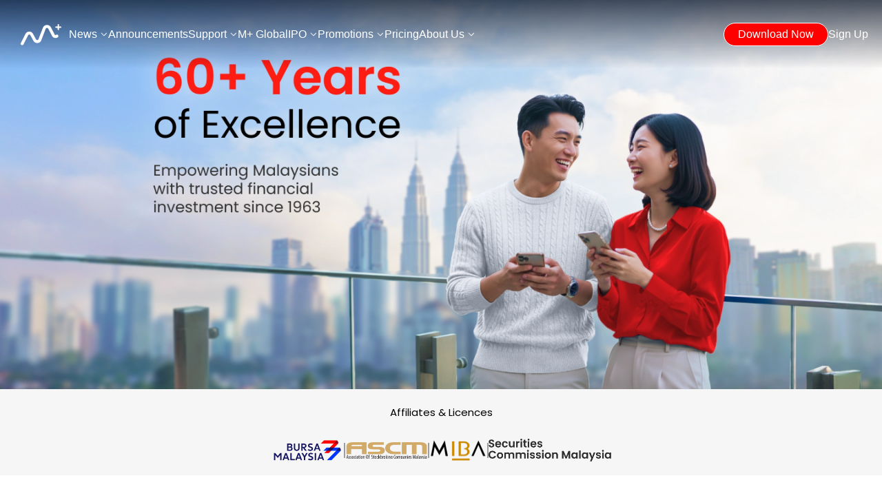

--- FILE ---
content_type: text/html; charset=utf-8
request_url: https://mplusonline.com/about-us
body_size: 107798
content:
<!doctype html>
<html data-n-head-ssr itemscope itemtype="https://schema.org/WebPage" lang="en" dir="auto" prefix="og:http://ogp.me/ns#" data-n-head="%7B%22itemscope%22:%7B%22ssr%22:true%7D,%22itemtype%22:%7B%22ssr%22:%22https://schema.org/WebPage%22%7D,%22lang%22:%7B%22ssr%22:%22en%22%7D,%22dir%22:%7B%22ssr%22:%22auto%22%7D,%22prefix%22:%7B%22ssr%22:%22og:http://ogp.me/ns#%22%7D%7D">
  <head >
    <meta data-n-head="ssr" charset="utf-8"><meta data-n-head="ssr" name="viewport" content="width=device-width, initial-scale=1, maximum-scale=1, user-scalable=no, minimal-ui"><meta data-n-head="ssr" http-equiv="x-dns-prefetch-control" content="on"><meta data-n-head="ssr" http-equiv="X-UA-Compatible" content="IE=edge,chrome=1"><meta data-n-head="ssr" name="renderer" content="webkit"><meta data-n-head="ssr" name="renderer" content="no-referrer-when-downgrade"><meta data-n-head="ssr" name="applicable-device" content="pc,mobile"><meta data-n-head="ssr" name="apple-touch-fullscreen" content="yes"><meta data-n-head="ssr" name="apple-mobile-web-app-title" content="Your Trusted Guide to Global Trading | Malacca Securities"><meta data-n-head="ssr" name="apple-mobile-web-app-capable" content="yes"><meta data-n-head="ssr" name="apple-mobile-web-app-status-bar-style" content="white"><meta data-n-head="ssr" name="format-detection" content="telephone=no,email=no,address=no"><meta data-n-head="ssr" property="fb:app_id" content="356164108187185"><meta data-n-head="ssr" data-hid="keywords" name="keywords" content=""><meta data-n-head="ssr" property="og:site_name" content="" data-hid="og:site_name"><meta data-n-head="ssr" property="og:type" content="website" data-hid="og:type"><meta data-n-head="ssr" property="og:url" content="https://mplusonline.com/about-us?lang=en-US" data-hid="og:url"><meta data-n-head="ssr" property="og:title" content="Your Trusted Guide to Global Trading | Malacca Securities" data-hid="og:title"><meta data-n-head="ssr" property="og:description" content="Trade in the MY, US &amp; HK markets with real-time data, Shariah screening, 24-hour online customer sup..." data-hid="og:description"><meta data-n-head="ssr" property="og:image" content="/_nuxt/img/default-share.31abdb0.png" data-hid="og:image"><meta data-n-head="ssr" itemprop="name" content="Your Trusted Guide to Global Trading | Malacca Securities" data-hid="itemprop:name"><meta data-n-head="ssr" itemprop="headline" content="Your Trusted Guide to Global Trading | Malacca Securities" data-hid="itemprop:headline"><meta data-n-head="ssr" itemprop="description" content="Trade in the MY, US &amp; HK markets with real-time data, Shariah screening, 24-hour online customer sup..." data-hid="itemprop:description"><meta data-n-head="ssr" itemprop="author" content="global" data-hid="itemprop:author"><meta data-n-head="ssr" itemprop="publisher" content="Your Trusted Guide to Global Trading | Malacca Securities" data-hid="itemprop:publisher"><meta data-n-head="ssr" itemprop="datePublished" content="1768404077925" data-hid="itemprop:datePublished"><meta data-n-head="ssr" itemprop="mainEntityOfPage" content="https://mplusonline.com/" data-hid="itemprop:mainEntityOfPage"><meta data-n-head="ssr" itemprop="url" content="https://mplusonline.com/about-us?lang=en-US" data-hid="itemprop:url"><meta data-n-head="ssr" itemprop="image" content="/_nuxt/img/default-share.31abdb0.png" data-hid="itemprop:image"><meta data-n-head="ssr" name="twitter:card" content="summary" data-hid="twitter:card"><meta data-n-head="ssr" name="twitter:site" content="Your Trusted Guide to Global Trading | Malacca Securities" data-hid="twitter:site"><meta data-n-head="ssr" name="twitter:creator" content="Your Trusted Guide to Global Trading | Malacca Securities" data-hid="twitter:creator"><meta data-n-head="ssr" name="twitter:title" content="Your Trusted Guide to Global Trading | Malacca Securities" data-hid="twitter:title"><meta data-n-head="ssr" name="twitter:description" content="Trade in the MY, US &amp; HK markets with real-time data, Shariah screening, 24-hour online customer sup..." data-hid="twitter:description"><meta data-n-head="ssr" name="twitter:image" content="/_nuxt/img/default-share.31abdb0.png" data-hid="twitter:image"><meta data-n-head="ssr" name="twitter:url" content="https://mplusonline.com/about-us?lang=en-US" data-hid="twitter:url"><meta data-n-head="ssr" name="apple-mobile-web-app-title" content="" data-hid="apple-mobile-web-app-title"><meta data-n-head="ssr" data-hid="description" name="description" content="The homegrown, award-winning stockbroker helping over 300,000 Malaysians navigate the MY, US, HK stock markets with confidence."><title>About Us: Trusted by Malaysians Since 1963｜Malacca Securities</title><base href="/"><link data-n-head="ssr" rel="shortcut icon" type="image/png" id="favicon"><link data-n-head="ssr" ref="preload" href="https://r.global.mplusonline.com/fe/hs-my-res/plugins/beacon/beacon-1.1.1.js?agentId=ua20230220094002&amp;codeError=1&amp;loadError=1&amp;promiseError=1&amp;api=1&amp;spa=1" as="script"><link data-n-head="ssr" rel="preconnect" crossorigin="anonymous" href="https://web-api.mplusglobal.com.my"><link data-n-head="ssr" rel="dns-prefetch" href="https://web-api.mplusglobal.com.my"><link data-n-head="ssr" rel="dns-prefetch" href="https://global.mplusonline.com"><link data-n-head="ssr" rel="dns-prefetch" href="//n.sinaimg.cn"><link data-n-head="ssr" href="https://mplusonline.com/about-us" rel="alternate" hreflang="x-default" data-hid="link:alternate:x-default"><link data-n-head="ssr" href="https://mplusonline.com/about-us" rel="alternate" hreflang="en" data-hid="link:alternate:en"><link data-n-head="ssr" href="https://mplusonline.com/en-us/about-us" rel="alternate" hreflang="en-us" data-hid="link:alternate:en-us"><link data-n-head="ssr" href="https://mplusonline.com/about-us" rel="canonical" data-hid="link:canonical"><script data-n-head="ssr" src="https://r.global.mplusonline.com/fe/hs-my-res/plugins/beacon/beacon-1.1.1.js?agentId=ua20230220094002&amp;codeError=1&amp;loadError=1&amp;promiseError=1&amp;api=1&amp;spa=1" crossorigin="anonymous" defer></script><style data-vue-ssr-id="3fd20b25:0 5c3096e8:0 8934c594:0 4be4f414:0 0e5e4e96:0 17ac49de:0 b46cac5a:0 7c0004af:0 f05e6c86:0 24c94d21:0 44773982:0 6edbbe4f:0 6fcc2e22:0 f2aae24e:0 73935c15:0 78a26335:0 86a7390e:0 4b55438f:0 43af7b1d:0 459b1962:0 5eea3942:0 2699b2cf:0 04a0bd0f:0 7ba325b9:0 5592f63f:0 6594565e:0 7855e70e:0 0b8f9ec2:0 ee428cb6:0 35f18fd3:0 5ddcb45e:0 62b3aedb:0 06cece4f:0 738fc5e2:0 01f3ee5c:0 09260392:0 86772ff8:0 ec281312:0 ee26373e:0">/**
 * Swiper 12.0.3
 * Most modern mobile touch slider and framework with hardware accelerated transitions
 * https://swiperjs.com
 *
 * Copyright 2014-2025 Vladimir Kharlampidi
 *
 * Released under the MIT License
 *
 * Released on: October 21, 2025
 */

:root {
  --swiper-theme-color: #007aff;
  /*
  --swiper-preloader-color: var(--swiper-theme-color);
  --swiper-wrapper-transition-timing-function: initial;
  */
}
:host {
  position: relative;
  display: block;
  margin-left: auto;
  margin-right: auto;
  z-index: 1;
}
.swiper {
  margin-left: auto;
  margin-right: auto;
  position: relative;
  overflow: hidden;
  list-style: none;
  padding: 0;
  /* Fix of Webkit flickering */
  z-index: 1;
  display: block;
}
.swiper-vertical > .swiper-wrapper {
  flex-direction: column;
}
.swiper-wrapper {
  position: relative;
  width: 100%;
  height: 100%;
  z-index: 1;
  display: flex;
  transition-property: transform;
  transition-timing-function: var(--swiper-wrapper-transition-timing-function, initial);
  box-sizing: content-box;
}
.swiper-android .swiper-slide,
.swiper-ios .swiper-slide,
.swiper-wrapper {
  transform: translate3d(0px, 0, 0);
}
.swiper-horizontal {
  touch-action: pan-y;
}
.swiper-vertical {
  touch-action: pan-x;
}
.swiper-slide {
  flex-shrink: 0;
  width: 100%;
  height: 100%;
  position: relative;
  transition-property: transform;
  display: block;
}
.swiper-slide-invisible-blank {
  visibility: hidden;
}
/* Auto Height */
.swiper-autoheight,
.swiper-autoheight .swiper-slide {
  height: auto;
}
.swiper-autoheight .swiper-wrapper {
  align-items: flex-start;
  transition-property: transform, height;
}
.swiper-backface-hidden .swiper-slide {
  transform: translateZ(0);
  backface-visibility: hidden;
}
/* 3D Effects */
.swiper-3d.swiper-css-mode .swiper-wrapper {
  perspective: 1200px;
}
.swiper-3d .swiper-wrapper {
  transform-style: preserve-3d;
}
.swiper-3d {
  perspective: 1200px;
  .swiper-slide,
  .swiper-cube-shadow {
    transform-style: preserve-3d;
  }
}

/* CSS Mode */
.swiper-css-mode {
  > .swiper-wrapper {
    overflow: auto;
    scrollbar-width: none; /* For Firefox */
    -ms-overflow-style: none; /* For Internet Explorer and Edge */
    &::-webkit-scrollbar {
      display: none;
    }
  }
  > .swiper-wrapper > .swiper-slide {
    scroll-snap-align: start start;
  }
  &.swiper-horizontal {
    > .swiper-wrapper {
      scroll-snap-type: x mandatory;
    }
  }
  &.swiper-vertical {
    > .swiper-wrapper {
      scroll-snap-type: y mandatory;
    }
  }
  &.swiper-free-mode {
    > .swiper-wrapper {
      scroll-snap-type: none;
    }
    > .swiper-wrapper > .swiper-slide {
      scroll-snap-align: none;
    }
  }
  &.swiper-centered {
    > .swiper-wrapper::before {
      content: '';
      flex-shrink: 0;
      order: 9999;
    }
    > .swiper-wrapper > .swiper-slide {
      scroll-snap-align: center center;
      scroll-snap-stop: always;
    }
  }
  &.swiper-centered.swiper-horizontal {
    > .swiper-wrapper > .swiper-slide:first-child {
      margin-inline-start: var(--swiper-centered-offset-before);
    }
    > .swiper-wrapper::before {
      height: 100%;
      min-height: 1px;
      width: var(--swiper-centered-offset-after);
    }
  }
  &.swiper-centered.swiper-vertical {
    > .swiper-wrapper > .swiper-slide:first-child {
      margin-block-start: var(--swiper-centered-offset-before);
    }
    > .swiper-wrapper::before {
      width: 100%;
      min-width: 1px;
      height: var(--swiper-centered-offset-after);
    }
  }
}

/* Slide styles start */
/* 3D Shadows */
.swiper-3d {
  .swiper-slide-shadow,
  .swiper-slide-shadow-left,
  .swiper-slide-shadow-right,
  .swiper-slide-shadow-top,
  .swiper-slide-shadow-bottom,
  .swiper-slide-shadow,
  .swiper-slide-shadow-left,
  .swiper-slide-shadow-right,
  .swiper-slide-shadow-top,
  .swiper-slide-shadow-bottom {
    position: absolute;
    left: 0;
    top: 0;
    width: 100%;
    height: 100%;
    pointer-events: none;
    z-index: 10;
  }
  .swiper-slide-shadow {
    background: rgba(0, 0, 0, 0.15);
  }
  .swiper-slide-shadow-left {
    background-image: linear-gradient(to left, rgba(0, 0, 0, 0.5), rgba(0, 0, 0, 0));
  }
  .swiper-slide-shadow-right {
    background-image: linear-gradient(to right, rgba(0, 0, 0, 0.5), rgba(0, 0, 0, 0));
  }
  .swiper-slide-shadow-top {
    background-image: linear-gradient(to top, rgba(0, 0, 0, 0.5), rgba(0, 0, 0, 0));
  }
  .swiper-slide-shadow-bottom {
    background-image: linear-gradient(to bottom, rgba(0, 0, 0, 0.5), rgba(0, 0, 0, 0));
  }
}
.swiper-lazy-preloader {
  width: 42px;
  height: 42px;
  position: absolute;
  left: 50%;
  top: 50%;
  margin-left: -21px;
  margin-top: -21px;
  z-index: 10;
  transform-origin: 50%;
  box-sizing: border-box;
  border: 4px solid var(--swiper-preloader-color, var(--swiper-theme-color));
  border-radius: 50%;
  border-top-color: transparent;
}
.swiper:not(.swiper-watch-progress),
.swiper-watch-progress .swiper-slide-visible {
  .swiper-lazy-preloader {
    animation: swiper-preloader-spin 1s infinite linear;
  }
}
.swiper-lazy-preloader-white {
  --swiper-preloader-color: #fff;
}
.swiper-lazy-preloader-black {
  --swiper-preloader-color: #000;
}
@keyframes swiper-preloader-spin {
  0% {
    transform: rotate(0deg);
  }
  100% {
    transform: rotate(360deg);
  }
}
/* Slide styles end */

.swiper-fade {
  &.swiper-free-mode {
    .swiper-slide {
      transition-timing-function: ease-out;
    }
  }
  .swiper-slide {
    pointer-events: none;
    transition-property: opacity;
    .swiper-slide {
      pointer-events: none;
    }
  }
  .swiper-slide-active {
    pointer-events: auto;
    & .swiper-slide-active {
      pointer-events: auto;
    }
  }
}

:root {
  --swiper-navigation-size: 44px;
  /*
  --swiper-navigation-top-offset: 50%;
  --swiper-navigation-sides-offset: 4px;
  --swiper-navigation-color: var(--swiper-theme-color);
  */
}
.swiper-button-prev,
.swiper-button-next {
  position: absolute;

  width: var(--swiper-navigation-size);
  height: var(--swiper-navigation-size);

  z-index: 10;
  cursor: pointer;
  display: flex;
  align-items: center;
  justify-content: center;
  color: var(--swiper-navigation-color, var(--swiper-theme-color));
  &.swiper-button-disabled {
    opacity: 0.35;
    cursor: auto;
    pointer-events: none;
  }
  &.swiper-button-hidden {
    opacity: 0;
    cursor: auto;
    pointer-events: none;
  }
  .swiper-navigation-disabled & {
    display: none !important;
  }
  svg {
    width: 100%;
    height: 100%;
    object-fit: contain;
    transform-origin: center;
    fill: currentColor;
    pointer-events: none;
  }
}

.swiper-button-lock {
  display: none;
}

.swiper-button-prev,
.swiper-button-next {
  top: var(--swiper-navigation-top-offset, 50%);
  margin-top: calc(0px - (var(--swiper-navigation-size) / 2));
}
.swiper-button-prev {
  left: var(--swiper-navigation-sides-offset, 4px);
  right: auto;
  .swiper-navigation-icon {
    transform: rotate(180deg);
  }
}
.swiper-button-next {
  right: var(--swiper-navigation-sides-offset, 4px);
  left: auto;
}
.swiper-horizontal {
  .swiper-button-prev,
  .swiper-button-next,
  ~ .swiper-button-prev,
  ~ .swiper-button-next {
    top: var(--swiper-navigation-top-offset, 50%);
    margin-top: calc(0px - (var(--swiper-navigation-size) / 2));
    margin-left: 0;
  }
  .swiper-button-prev,
  & ~ .swiper-button-prev,
  &.swiper-rtl .swiper-button-next,
  &.swiper-rtl ~ .swiper-button-next {
    left: var(--swiper-navigation-sides-offset, 4px);
    right: auto;
  }
  .swiper-button-next,
  & ~ .swiper-button-next,
  &.swiper-rtl .swiper-button-prev,
  &.swiper-rtl ~ .swiper-button-prev {
    right: var(--swiper-navigation-sides-offset, 4px);
    left: auto;
  }
  .swiper-button-prev,
  & ~ .swiper-button-prev,
  &.swiper-rtl .swiper-button-next,
  &.swiper-rtl ~ .swiper-button-next {
    .swiper-navigation-icon {
      transform: rotate(180deg);
    }
  }
  &.swiper-rtl .swiper-button-prev,
  &.swiper-rtl ~ .swiper-button-prev {
    .swiper-navigation-icon {
      transform: rotate(0deg);
    }
  }
}
.swiper-vertical {
  .swiper-button-prev,
  .swiper-button-next,
  ~ .swiper-button-prev,
  ~ .swiper-button-next {
    left: var(--swiper-navigation-top-offset, 50%);
    right: auto;
    margin-left: calc(0px - (var(--swiper-navigation-size) / 2));
    margin-top: 0;
  }
  .swiper-button-prev,
  ~ .swiper-button-prev {
    top: var(--swiper-navigation-sides-offset, 4px);
    bottom: auto;
    .swiper-navigation-icon {
      transform: rotate(-90deg);
    }
  }
  .swiper-button-next,
  ~ .swiper-button-next {
    bottom: var(--swiper-navigation-sides-offset, 4px);
    top: auto;
    .swiper-navigation-icon {
      transform: rotate(90deg);
    }
  }
}

:root {
  /*
  --swiper-pagination-color: var(--swiper-theme-color);
  --swiper-pagination-left: auto;
  --swiper-pagination-right: 8px;
  --swiper-pagination-bottom: 8px;
  --swiper-pagination-top: auto;
  --swiper-pagination-fraction-color: inherit;
  --swiper-pagination-progressbar-bg-color: rgba(0,0,0,0.25);
  --swiper-pagination-progressbar-size: 4px;
  --swiper-pagination-bullet-size: 8px;
  --swiper-pagination-bullet-width: 8px;
  --swiper-pagination-bullet-height: 8px;
  --swiper-pagination-bullet-border-radius: 50%;
  --swiper-pagination-bullet-inactive-color: #000;
  --swiper-pagination-bullet-inactive-opacity: 0.2;
  --swiper-pagination-bullet-opacity: 1;
  --swiper-pagination-bullet-horizontal-gap: 4px;
  --swiper-pagination-bullet-vertical-gap: 6px;
  */
}
.swiper-pagination {
  position: absolute;
  text-align: center;
  transition: 300ms opacity;
  transform: translate3d(0, 0, 0);
  z-index: 10;
  &.swiper-pagination-hidden {
    opacity: 0;
  }
  .swiper-pagination-disabled > &,
  &.swiper-pagination-disabled {
    display: none !important;
  }
}
/* Common Styles */
.swiper-pagination-fraction,
.swiper-pagination-custom,
.swiper-horizontal > .swiper-pagination-bullets,
.swiper-pagination-bullets.swiper-pagination-horizontal {
  bottom: var(--swiper-pagination-bottom, 8px);
  top: var(--swiper-pagination-top, auto);
  left: 0;
  width: 100%;
}
/* Bullets */
.swiper-pagination-bullets-dynamic {
  overflow: hidden;
  font-size: 0;
  .swiper-pagination-bullet {
    transform: scale(0.33);
    position: relative;
  }
  .swiper-pagination-bullet-active {
    transform: scale(1);
  }
  .swiper-pagination-bullet-active-main {
    transform: scale(1);
  }
  .swiper-pagination-bullet-active-prev {
    transform: scale(0.66);
  }
  .swiper-pagination-bullet-active-prev-prev {
    transform: scale(0.33);
  }
  .swiper-pagination-bullet-active-next {
    transform: scale(0.66);
  }
  .swiper-pagination-bullet-active-next-next {
    transform: scale(0.33);
  }
}
.swiper-pagination-bullet {
  width: var(--swiper-pagination-bullet-width, var(--swiper-pagination-bullet-size, 8px));
  height: var(--swiper-pagination-bullet-height, var(--swiper-pagination-bullet-size, 8px));
  display: inline-block;
  border-radius: var(--swiper-pagination-bullet-border-radius, 50%);
  background: var(--swiper-pagination-bullet-inactive-color, #000);
  opacity: var(--swiper-pagination-bullet-inactive-opacity, 0.2);
  button& {
    border: none;
    margin: 0;
    padding: 0;
    box-shadow: none;
    appearance: none;
  }
  .swiper-pagination-clickable & {
    cursor: pointer;
  }

  &:only-child {
    display: none !important;
  }
}
.swiper-pagination-bullet-active {
  opacity: var(--swiper-pagination-bullet-opacity, 1);
  background: var(--swiper-pagination-color, var(--swiper-theme-color));
}

.swiper-vertical > .swiper-pagination-bullets,
.swiper-pagination-vertical.swiper-pagination-bullets {
  right: var(--swiper-pagination-right, 8px);
  left: var(--swiper-pagination-left, auto);
  top: 50%;
  transform: translate3d(0px, -50%, 0);
  .swiper-pagination-bullet {
    margin: var(--swiper-pagination-bullet-vertical-gap, 6px) 0;
    display: block;
  }
  &.swiper-pagination-bullets-dynamic {
    top: 50%;
    transform: translateY(-50%);
    width: 8px;
    .swiper-pagination-bullet {
      display: inline-block;
      transition:
        200ms transform,
        200ms top;
    }
  }
}
.swiper-horizontal > .swiper-pagination-bullets,
.swiper-pagination-horizontal.swiper-pagination-bullets {
  .swiper-pagination-bullet {
    margin: 0 var(--swiper-pagination-bullet-horizontal-gap, 4px);
  }
  &.swiper-pagination-bullets-dynamic {
    left: 50%;
    transform: translateX(-50%);
    white-space: nowrap;
    .swiper-pagination-bullet {
      transition:
        200ms transform,
        200ms left;
    }
  }
}
.swiper-horizontal.swiper-rtl > .swiper-pagination-bullets-dynamic .swiper-pagination-bullet {
  transition:
    200ms transform,
    200ms right;
}
/* Fraction */
.swiper-pagination-fraction {
  color: var(--swiper-pagination-fraction-color, inherit);
}
/* Progress */
.swiper-pagination-progressbar {
  background: var(--swiper-pagination-progressbar-bg-color, rgba(0, 0, 0, 0.25));
  position: absolute;
  .swiper-pagination-progressbar-fill {
    background: var(--swiper-pagination-color, var(--swiper-theme-color));
    position: absolute;
    left: 0;
    top: 0;
    width: 100%;
    height: 100%;
    transform: scale(0);
    transform-origin: left top;
  }
  .swiper-rtl & .swiper-pagination-progressbar-fill {
    transform-origin: right top;
  }
  .swiper-horizontal > &,
  &.swiper-pagination-horizontal,
  .swiper-vertical > &.swiper-pagination-progressbar-opposite,
  &.swiper-pagination-vertical.swiper-pagination-progressbar-opposite {
    width: 100%;
    height: var(--swiper-pagination-progressbar-size, 4px);
    left: 0;
    top: 0;
  }
  .swiper-vertical > &,
  &.swiper-pagination-vertical,
  .swiper-horizontal > &.swiper-pagination-progressbar-opposite,
  &.swiper-pagination-horizontal.swiper-pagination-progressbar-opposite {
    width: var(--swiper-pagination-progressbar-size, 4px);
    height: 100%;
    left: 0;
    top: 0;
  }
}
.swiper-pagination-lock {
  display: none;
}

/* Zoom container styles start */
.swiper-zoom-container {
  width: 100%;
  height: 100%;
  display: flex;
  justify-content: center;
  align-items: center;
  text-align: center;

  > img,
  > svg,
  > canvas {
    max-width: 100%;
    max-height: 100%;
    object-fit: contain;
  }
}
/* Zoom container styles end */

.swiper-slide-zoomed {
  cursor: move;
  touch-action: none;
}

/* global.css */
@font-face {
  font-family: 'Poppins';
  src: url(/_nuxt/fonts/Poppins-Thin.9ec2636.ttf) format('truetype');
  font-weight: 100;
  font-style: normal;
}
@font-face {
  font-family: 'Poppins';
  src: url(/_nuxt/fonts/Poppins-ExtraLight.6f8391b.ttf) format('truetype');
  font-weight: 200;
  font-style: normal;
}
@font-face {
  font-family: 'Poppins';
  src: url(/_nuxt/fonts/Poppins-Light.fcc40ae.ttf) format('truetype');
  font-weight: 300;
  font-style: normal;
}
@font-face {
  font-family: 'Poppins';
  src: url(/_nuxt/fonts/Poppins-Regular.093ee89.ttf) format('truetype');
  font-weight: 400;
  font-style: normal;
}
@font-face {
  font-family: 'Poppins';
  src: url(/_nuxt/fonts/Poppins-Medium.bf59c68.ttf) format('truetype');
  font-weight: 500;
  font-style: normal;
}
@font-face {
  font-family: 'Poppins';
  src: url(/_nuxt/fonts/Poppins-SemiBold.6f1520d.ttf) format('truetype');
  font-weight: 600;
  font-style: normal;
}
@font-face {
  font-family: 'Poppins';
  src: url(/_nuxt/fonts/Poppins-Bold.08c20a4.ttf) format('truetype');
  font-weight: 700;
  font-style: normal;
}
@font-face {
  font-family: 'Poppins';
  src: url(/_nuxt/fonts/Poppins-ExtraBold.d45bdbc.ttf) format('truetype');
  font-weight: 800;
  font-style: normal;
}
/* Italic */
@font-face {
  font-family: 'Poppins';
  src: url(/_nuxt/fonts/Poppins-ThinItalic.01555d2.ttf) format('truetype');
  font-weight: 100;
  font-style: italic;
}
@font-face {
  font-family: 'Poppins';
  src: url(/_nuxt/fonts/Poppins-ExtraLightItalic.a9bed01.ttf) format('truetype');
  font-weight: 200;
  font-style: italic;
}
@font-face {
  font-family: 'Poppins';
  src: url(/_nuxt/fonts/Poppins-LightItalic.0613c48.ttf) format('truetype');
  font-weight: 300;
  font-style: italic;
}
@font-face {
  font-family: 'Poppins';
  src: url(/_nuxt/fonts/Poppins-Italic.c103423.ttf) format('truetype');
  font-weight: 400;
  font-style: italic;
}
@font-face {
  font-family: 'Poppins';
  src: url(/_nuxt/fonts/Poppins-MediumItalic.cf5ba39.ttf) format('truetype');
  font-weight: 500;
  font-style: italic;
}
@font-face {
  font-family: 'Poppins';
  src: url(/_nuxt/fonts/Poppins-SemiBoldItalic.9841f3d.ttf) format('truetype');
  font-weight: 600;
  font-style: italic;
}
@font-face {
  font-family: 'Poppins';
  src: url(/_nuxt/fonts/Poppins-BoldItalic.19406f7.ttf) format('truetype');
  font-weight: 700;
  font-style: italic;
}
@font-face {
  font-family: 'Poppins';
  src: url(/_nuxt/fonts/Poppins-ExtraBoldItalic.8afe4dc.ttf) format('truetype');
  font-weight: 800;
  font-style: italic;
}

:root {
  --my-text-h1: 40px;
  --my-text-h2: 28px;
  --my-text-h3: 24px;
  --my-text-h4: 20px;
  --my-text-xs: 12px;
  --my-text-s: 14px;
  --my-text-m: 16px;
  --my-text-l: 18px;
  --my-footer-bg: #1C222B;
  --my-color-footer: #BCC4DA;
  --my-color-white: #FFF;
  --my-color-white-70: rgba(255, 255, 255, 0.7);
  --my-font-weight: 400;
  --my-font-weight-bold: 700;
  --my-line-height: 130%;
  --my-text: rgba(0, 0, 0, 0.85);
  --my-text-light: rgba(0, 0, 0, 0.5);
  --my-text-focus: #00D8BF;
}

*,
::before,
::after {
  box-sizing: border-box;
  border-width: 0;
  border-style: solid;
  border-color: currentColor;
}
html {
  line-height: 1.5;
  -webkit-text-size-adjust: 100%;
  -moz-tab-size: 4;
  tab-size: 4;
  font-family: ui-sans-serif, system-ui, -apple-system, BlinkMacSystemFont, "Segoe UI", Roboto, "Helvetica Neue", Arial, "Noto Sans", sans-serif, "Apple Color Emoji", "Segoe UI Emoji", "Segoe UI Symbol", "Noto Color Emoji";
  font-feature-settings: normal;
  font-variation-settings: normal;
}
::-webkit-scrollbar {
  width: 10px;
  height: 10px;
}
::-webkit-scrollbar-track {
  background: transparent;
}
::-webkit-scrollbar-thumb {
  background-color: #ccc;
  border-radius: 5px;
}
::-webkit-inner-spin-button,
::-webkit-outer-spin-button {
  height: auto;
}
::-webkit-scrollbar-resizer {
  background-color: #ff6e00;
}
::-webkit-search-decoration {
  -webkit-appearance: none;
}
::-webkit-file-upload-button {
  -webkit-appearance: button;
  font: inherit;
}
body ::-webkit-scrollbar {
  width: 8px;
}
body ::-webkit-scrollbar-thumb {
  background-color: #ddd;
}
:-moz-focusring {
  outline: auto;
}
:-moz-ui-invalid {
  box-shadow: none;
}
:disabled {
  cursor: default;
}
::-webkit-scrollbar-thumb:hover {
  background-color: #666;
}
body {
  margin: 0;
  line-height: inherit;
}
hr {
  height: 0;
  color: inherit;
  border-top-width: 1px;
}
abbr:where([title]) {
  text-decoration: underline dotted;
}
h1,
h2,
h3,
h4,
h5,
h6 {
  font-size: inherit;
  font-weight: inherit;
}
a {
  color: inherit;
  text-decoration: inherit;
}
b,
strong {
  font-weight: bolder;
}
code,
kbd,
samp,
pre {
  font-family: ui-monospace, SFMono-Regular, Menlo, Monaco, Consolas, "Liberation Mono", "Courier New", monospace;
  font-size: 1em;
}
small {
  font-size: 80%;
}
sub,
sup {
  font-size: 75%;
  line-height: 0;
  position: relative;
  vertical-align: baseline;
}
sub {
  bottom: -0.25em;
}
sup {
  top: -0.5em;
}
table {
  text-indent: 0;
  border-color: inherit;
  border-collapse: collapse;
}
button,
input,
optgroup,
select,
textarea {
  font-family: inherit;
  font-feature-settings: inherit;
  font-variation-settings: inherit;
  font-size: 100%;
  font-weight: inherit;
  line-height: inherit;
  color: inherit;
  margin: 0;
  padding: 0;
}
button,
select {
  text-transform: none;
}
button,
[type='button'],
[type='reset'],
[type='submit'] {
  -webkit-appearance: button;
  background-color: transparent;
  background-image: none;
}
progress {
  vertical-align: baseline;
}
[type='search'] {
  -webkit-appearance: textfield;
  outline-offset: -2px;
}
summary {
  display: list-item;
}
blockquote,
dl,
dd,
h1,
h2,
h3,
h4,
h5,
h6,
hr,
figure,
p,
pre {
  margin: 0;
}
fieldset {
  margin: 0;
  padding: 0;
}
legend {
  padding: 0;
}
ol,
ul,
menu {
  list-style: none;
  margin: 0;
  padding: 0;
}
dialog {
  padding: 0;
}
textarea {
  resize: vertical;
}
input::placeholder,
textarea::placeholder {
  opacity: 1;
  color: #9ca3af;
}
button,
[role="button"] {
  cursor: pointer;
}
img,
svg,
video,
canvas,
audio,
iframe,
embed,
object {
  display: block;
  vertical-align: middle;
}
img,
video {
  max-width: 100%;
  height: auto;
}
img[src=""],
img:not([src]) {
  opacity: 0;
}
[hidden] {
  display: none;
}

/* stylelint-disable no-descending-specificity */
.my-header {
  color: #fff;
  flex: none;
  padding: 23px 40px;
  position: fixed;
  top: 0;
  left: 0;
  right: 0;
  z-index: 101;
  background-color: rgba(255, 255, 255, 0);
  transition: 0.3s background-color color;
}
.my-header::before {
  content: '';
  background: linear-gradient(180deg, #000c1e -40%, #00071500);
  height: 100px;
  opacity: 1;
  pointer-events: none;
  position: absolute;
  top: 0;
  left: 0;
  right: 0;
  width: 100%;
  transition-property: opacity;
}
.my-header__inner {
  height: 54px;
  padding: 5px 0;
  align-items: center;
  display: flex;
  max-width: 100%;
  position: relative;
  justify-content: space-between;
}
.my-header-nav {
  display: flex;
  justify-content: flex-start;
  flex-shrink: 0;
  gap: 32px;
  height: 100%;
  align-items: center;
}
.my-header-logo {
  background: url(/_nuxt/img/logo-white.c1971cf.png) no-repeat center;
  background-color: transparent;
  background-size: contain;
  width: 80px;
  height: 36px;
  cursor: pointer;
}
.my-header-menu {
  height: 100%;
  display: flex;
  flex: 1 10%;
  align-items: center;
  gap: 32px;
  font-size: var(--my-text-m);
  font-weight: 400;
  line-height: 130%;
}
.my-header-user {
  display: flex;
  flex: none;
  justify-content: flex-end;
  align-items: center;
  height: 100%;
  gap: 24px;
}
.my-header--link {
  position: relative;
  display: flex;
  align-items: center;
  height: 100%;
  text-decoration: none;
  font-size: var(--my-text-m);
  font-weight: 400;
  line-height: 130%;
  cursor: pointer;
  gap: 4px;
}
.my-header--link.active {
  font-weight: 700;
}
.my-header--link:hover {
  color: var(--my-text-focus);
}
.my-header--btn {
  display: flex;
  padding: 8px 20px;
  justify-content: center;
  align-items: center;
  gap: 10px;
  border-radius: 40px;
  border: 1px solid currentColor;
  color: currentColor;
  font-size: var(--my-text-m);
  line-height: 1;
  text-align: center;
  transition: all 0.2s ease-in-out;
}
.my-header--btn:hover {
  background-color: var(--my-text-focus);
  border-color: var(--my-text-focus);
  color: #fff;
}
.my-header-markets {
  display: flex;
  gap: 16px;
  flex-direction: row;
  flex-wrap: wrap;
}
.my-header-markets__download {
  position: relative;
  display: flex;
  padding: 8px 20px;
  align-items: center;
  gap: 10px;
  border-radius: 40px;
  cursor: pointer;
  background-color: #f00;
  border: 1px solid #fff;
}
.my-header-markets__download--app {
  font-size: var(--my-text-m);
  font-weight: var(--my-font-weight);
  line-height: 1;
  display: flex;
  flex-direction: column;
}
.my-header-markets2 {
  display: none;
  gap: 16px;
  flex-direction: row;
  flex-wrap: wrap;
}
.my-header-markets2__download {
  position: relative;
  display: flex;
  padding: 8px 20px;
  align-items: center;
  gap: 10px;
  border-radius: 40px;
  cursor: pointer;
  background-color: #f00;
  border: 1px solid #fff;
}
.my-header-markets2__download--app {
  font-size: var(--my-text-m);
  font-weight: var(--my-font-weight);
  line-height: 1;
  display: flex;
  flex-direction: column;
}
.my-header.is-stuck {
  border-bottom: 1px solid rgba(0, 0, 0, 0.08);
  background-color: #ffffff;
  color: var(--my-text);
}
.my-header.is-stuck::before {
  content: none;
}
.my-header.is-stuck .my-header-logo {
  background: url(/_nuxt/img/logo-red.12d69da.png) no-repeat center;
  background-size: contain;
}
.my-header.is-stuck .my-header-markets__download {
  background-color: #fff0;
  border: 1px solid #000;
}
.my-header.is-stuck .my-header-markets__download:hover {
  background-color: var(--my-text-focus);
  border-color: var(--my-text-focus);
  color: #fff;
}
.my-header.is-stuck .my-header-markets2__download {
  background-color: #fff0;
  border: 1px solid #000;
}
.my-header.is-stuck .my-header-markets2__download:hover {
  background-color: var(--my-text-focus);
  border-color: var(--my-text-focus);
  color: #fff;
}
.my-header.sticky {
  position: sticky;
  border-bottom: 1px solid rgba(0, 0, 0, 0.08);
  color: var(--my-text);
}
.my-header.sticky::before {
  content: none;
}
.my-header.sticky::after {
  content: '';
  position: absolute;
  left: 0;
  right: 0;
  top: 0;
  bottom: 0;
  background: rgba(255, 255, 255, 0.7);
  backdrop-filter: blur(10px);
  z-index: -1;
}
.my-header.sticky .my-header-logo {
  background: url(/_nuxt/img/logo-red.12d69da.png) no-repeat center;
  background-size: contain;
}
.my-header.sticky .my-header-markets__download {
  background-color: #fff0;
  border: 1px solid #000;
}
.my-header.sticky .my-header-markets__download:hover {
  background-color: var(--my-text-focus);
  border-color: var(--my-text-focus);
  color: #fff;
}
.my-header.sticky .my-header-markets2__download {
  background-color: #fff0;
  border: 1px solid #000;
}
.my-header.sticky .my-header-markets2__download:hover {
  background-color: var(--my-text-focus);
  border-color: var(--my-text-focus);
  color: #fff;
}
/*
* my-flyout
*/
.open-step {
  display: flex;
  padding: 2px 4px;
  align-items: center;
  gap: 10px;
  border-radius: 2px;
  background: #00d8bf;
  color: #fff;
  font-size: 14px;
  font-weight: 400;
  margin-left: 4px;
}
.my-flyout {
  position: relative;
  height: 100%;
  display: flex;
  flex-direction: column;
}
.my-flyout-title {
  display: flex;
  align-items: center;
  height: 100%;
  gap: 4px;
}
.my-flyout-menu {
  position: absolute;
  top: 130%;
  left: 0;
  background-color: #fff;
  border-radius: 6px;
  opacity: 0;
  visibility: hidden;
  transition: all calc(300 * 1ms) cubic-bezier(0.42, 0.01, 0.58, 1), transform calc(300 * 1ms) cubic-bezier(0.42, 0.01, 0.58, 1);
  transform: translateY(20px);
  box-shadow: 0 0 20px rgba(0, 0, 0, 0.2);
}
.my-flyout-menu__user {
  position: relative;
  padding: 20px;
  white-space: nowrap;
  color: var(--my-text);
}
.my-flyout-menu__user::before {
  position: absolute;
  content: ' ';
  pointer-events: none;
  top: -50%;
  right: -50%;
  bottom: -50%;
  left: -50%;
  border: 0 solid rgba(0, 0, 0, 0.05);
  transform: scale(0.5);
  border-bottom-width: 1px;
}
.my-flyout-menu--right {
  left: initial;
  right: 0;
}
.my-flyout-button {
  background-color: transparent;
  border: none;
  color: currentColor;
  font-size: var(--my-text-m);
  line-height: 130%;
}
.my-flyout .icon-moredown {
  --un-icon: url([data-uri]);
  display: block;
  mask: var(--un-icon) no-repeat;
  mask-size: 100% 100%;
  -webkit-mask: var(--un-icon) no-repeat;
  -webkit-mask-size: 100% 100%;
  background-color: currentColor;
  width: 12px;
  height: 12px;
  color: currentColor;
  margin-left: 4px;
  transition: 0.3s transform;
}
.my-flyout:hover {
  color: var(--my-text-focus);
}
.my-flyout:hover::before {
  content: '';
  position: absolute;
  top: 95%;
  width: 100%;
  height: 100%;
}
.my-flyout:hover .my-flyout-menu {
  opacity: 1;
  visibility: visible;
  transform: translateY(0);
}
.my-flyout:hover .icon-moredown {
  transform: rotate(180deg);
}
/*
* my-dropdown
*/
.my-dropdown-menu {
  list-style: none;
  margin: 0;
  display: flex;
  padding: 8px;
  flex-direction: column;
  align-items: flex-start;
  gap: 2px;
  min-width: 180px;
  background: #fff;
  border-radius: 6px;
  transition: background-color 0.5s;
}
.my-dropdown-menu-item {
  position: relative;
  display: flex;
  align-items: center;
  justify-content: space-between;
  padding: 12px 16px;
  white-space: nowrap;
  color: var(--my-text);
  font-size: var(--my-text-m);
  line-height: 130%;
  font-weight: 400;
  transition: color 0.25s, transform 0.5s;
  cursor: pointer;
}
.my-dropdown-menu-item:hover {
  transform: translateX(4px);
  transition: transform 0.5s;
  color: var(--my-text-focus);
}
.my-dropdown-menu-item.active {
  color: var(--my-text-focus);
}
.icon-user {
  --un-icon: url(/_nuxt/img/icon-frame.ec1b654.svg);
  display: block;
  mask: var(--un-icon) no-repeat;
  mask-size: 100% 100%;
  -webkit-mask: var(--un-icon) no-repeat;
  -webkit-mask-size: 100% 100%;
  background-color: currentColor;
  width: 24px;
  height: 24px;
  color: currentColor;
}
.logout-btn {
  display: flex;
  align-items: center;
  justify-content: flex-start;
  width: 32px;
  height: 32px;
  border-radius: 50%;
  cursor: pointer;
  position: relative;
  overflow: hidden;
  transition-duration: 0.3s;
  border: 1px solid currentColor;
}
.logout-btn__sign {
  width: 100%;
  transition-duration: 0.3s;
  display: flex;
  align-items: center;
  justify-content: center;
}
.logout-btn__sign svg {
  width: 16px;
}
.logout-btn__sign svg path {
  fill: currentColor;
}
.logout-btn__text {
  position: absolute;
  right: 0%;
  width: 0%;
  opacity: 0;
  color: currentColor;
  transition-duration: 0.3s;
}
.logout-btn:hover {
  width: 100px;
  border-radius: 40px;
  transition-duration: 0.3s;
}
.logout-btn:hover .logout-btn__sign {
  width: 30%;
  transition-duration: 0.3s;
  padding-left: 8px;
}
.logout-btn:hover .logout-btn__text {
  opacity: 1;
  width: 70%;
  transition-duration: 0.3s;
  padding-right: 4px;
}
.logout-btn:active {
  transform: translate(2px, 2px);
}
.h5-nav-container {
  display: none;
}
.h5-nav {
  display: none;
}

.my-footer {
  padding: 60px 0;
  background: var(--my-footer-bg);
  color: var(--my-color-footer);
}
.my-footer-container {
  display: flex;
  gap: 60px;
  flex-direction: column;
  flex-wrap: nowrap;
}
.my-footer-socials {
  display: flex;
  align-items: center;
  justify-content: space-between;
  flex-direction: row;
  flex-wrap: wrap;
  gap: 40px;
  color: #fff;
}
.my-footer-follow {
  display: flex;
  flex-direction: row;
  align-items: center;
  gap: 40px;
}
.my-footer-follow__logo {
  height: 50px;
  object-fit: contain;
}
.my-footer-follow__list {
  display: flex;
  gap: 24px;
}
.my-footer-follow__list--link {
  position: relative;
  display: flex;
  justify-content: center;
  align-items: center;
  box-sizing: border-box;
  width: 40px;
  height: 40px;
  padding: 10px;
  border-radius: 40px;
}
.my-footer-follow__list--link::after {
  content: '';
  pointer-events: none;
  display: block;
  position: absolute;
  left: 0;
  top: 0;
  transform-origin: 0 0;
  border: 1px solid currentColor;
  opacity: 0.5;
  border-radius: 40px;
  box-sizing: border-box;
  width: 100%;
  height: 100%;
}
@media (min-resolution: 2dppx) {
  .my-footer-follow__list--link::after {
    width: 200%;
    height: 200%;
    border-radius: calc(40px * 2);
    transform: scale(0.5);
  }
}
@media (min-resolution: 3dppx) {
  .my-footer-follow__list--link::after {
    width: 300%;
    height: 300%;
    border-radius: calc(40px * 3);
    transform: scale(0.333);
  }
}
.my-footer-follow__list--link:hover::after {
  opacity: 1;
}
.my-footer-markets {
  display: flex;
  gap: 16px;
  flex-direction: row;
  flex-wrap: wrap;
}
.my-footer-markets__download {
  position: relative;
  display: flex;
  padding: 8px 24px;
  align-items: center;
  gap: 16px;
  border-radius: 48px;
  cursor: pointer;
  background-color: #fff;
}
.my-footer-markets__download--img {
  position: relative;
  width: 40px;
  height: 40px;
  border-radius: 8px;
}
.my-footer-markets__download--app {
  color: rgba(0, 0, 0, 0.5);
  font-size: var(--my-text-s);
  font-weight: var(--my-font-weight);
  line-height: var(--my-line-height);
  display: flex;
  flex-direction: column;
}
.my-footer-markets__download--name {
  color: rgba(0, 0, 0, 0.85);
  font-size: var(--my-text-h4);
  font-weight: var(--my-font-weight-bold);
  line-height: var(--my-line-height);
}
.my-footer-links {
  display: flex;
  justify-content: space-between;
  font-size: var(--my-text-m);
  font-weight: var(--my-font-weight);
  line-height: var(--my-line-height);
  flex-wrap: wrap;
  flex-direction: row;
  gap: 40px;
}
.my-footer-link {
  display: flex;
  flex-direction: column;
  gap: 24px;
}
.my-footer-link:first-child {
  max-width: 320px;
}
.my-footer-link__title {
  color: var(--my-color-white);
  font-size: var(--my-text-h4);
  font-weight: var(--my-font-weight-bold);
  line-height: var(--my-line-height);
}
.my-footer-link__title--desc {
  font-size: var(--my-text-s);
  font-weight: var(--my-font-weight);
}
.my-footer-link__list {
  display: flex;
  flex-direction: column;
  gap: 24px;
}
.my-footer-link__list a:hover {
  color: #fff;
}
.my-footer-copyright {
  display: flex;
  flex-direction: column;
  gap: 28px;
  font-size: var(--my-text-s);
  font-weight: var(--my-font-weight);
  line-height: var(--my-line-height);
  opacity: 0.5;
  padding-top: 40px;
  border-top: 1px solid rgba(255, 255, 255, 0.1);
}
.i-facebook {
  --un-icon: url([data-uri]);
}
.i-ins {
  --un-icon: url(/_nuxt/img/icon-ins.a2ad6ae.svg);
}
.i-youtube {
  --un-icon: url([data-uri]);
}
.i-linkedin {
  --un-icon: url(/_nuxt/img/icon-linkedin.3ad63ae.svg);
}
.icon-social {
  display: block;
  mask: var(--un-icon) no-repeat;
  mask-size: 100% 100%;
  -webkit-mask: var(--un-icon) no-repeat;
  -webkit-mask-size: 100% 100%;
  background-color: currentColor;
  width: 20px;
  height: 20px;
  color: currentColor;
}
.icon-social:not(:last-child) {
  margin-right: 24px;
}

.my-banner {
  position: relative;
}
.my-banner .swiper-slide {
  background-repeat: no-repeat;
  background-position: center;
}
.my-banner-box {
  position: relative;
  overflow: hidden;
}
.my-banner-swiper {
  height: 520px;
}
.my-banner-swiper .swiper-pagination {
  left: 50%;
  bottom: 0;
  transform: translate3d(-50%, 0, 0);
  max-width: 814px;
}
.my-banner-swiper .swiper-pagination-bullet {
  transition: 0.3s all;
  transform-origin: left;
  width: 10px;
  height: 10px;
  background-color: #fff;
  border-radius: 10px;
  opacity: 0.6;
  margin: 0 3px;
}
.my-banner-swiper .swiper-pagination-bullet-active {
  width: 50px;
  border-radius: 10px;
  opacity: 1;
}
.my-banner-swiper img,
.my-banner-swiper video {
  display: block;
  width: 100%;
  height: 100%;
  object-fit: cover;
}
.my-banner-content {
  position: absolute;
  top: 150px;
  right: 6%;
  color: #FFF;
  font-size: var(--my-text-h4);
  font-weight: 400;
  line-height: 130%;
  width: 600px;
  z-index: 10;
}
.my-banner-content__title {
  font-size: 60px;
  font-weight: 700;
  line-height: 100%;
  text-transform: uppercase;
  margin-bottom: 16px;
}
.my-banner-content__title--stress {
  color: var(--my-text-focus);
}
.my-banner-content__btn {
  display: flex;
  align-items: center;
  justify-content: center;
  margin-top: 36px;
  width: 206px;
  height: 50px;
  border-radius: 50px;
  text-align: center;
  color: var(--my-text-focus);
  font-size: var(--my-text-h4);
  font-weight: 700;
  line-height: 130%;
  transition: all 0.2s ease-in-out;
  border: 1px solid var(--my-text-focus);
}
.my-banner-content__btn:hover {
  background: var(--my-text-focus);
  color: #FFF;
}
.my-banner-media {
  position: relative;
  width: 100%;
  height: 100%;
}
.my-banner-media--video::after {
  content: "";
  position: absolute;
  top: 0;
  background-color: var(--my-text-light);
  left: 0;
  bottom: 0;
  right: 0;
  z-index: 9;
}
.my-banner-sign {
  position: absolute;
  top: 100px;
  right: 10%;
  z-index: 20;
  width: 328px;
  border-radius: 16px;
  background: linear-gradient(180deg, #FFF 53.41%, #EBEAEA 100%);
  box-shadow: 0 22px 40px 0 rgba(0, 0, 0, 0.1);
  padding: 20px 24px 28px;
  color: #fff;
  border: 1px solid #C4C4C4;
}
.my-banner-sign .sign-form__back {
  width: 32px;
  height: 32px;
  background-color: transparent;
  border: 1px solid rgba(0, 0, 0, 0.6);
  margin-bottom: 20px;
}
.my-banner-sign .sign-form__back::after {
  color: rgba(0, 0, 0, 0.6);
}
.my-banner-sign .sign-form__bind--links {
  color: rgba(0, 0, 0, 0.6);
}
.my-banner-sign .sign-form__bind {
  margin-top: 20px;
}
.my-banner-sign .co-footer {
  gap: 8px;
}
.my-banner-sign .account-access {
  color: rgba(0, 0, 0, 0.6);
  font-size: 12px;
  font-weight: 400;
  line-height: 130%;
}
.my-banner-sign .account-access .co-footer {
  margin-top: 40px;
}
.my-banner-sign .sign-title {
  color: #000;
  font-size: 20px;
  font-weight: 700;
  line-height: 130%;
  margin-bottom: 28px;
}
.my-banner-sign .sign-form-title {
  color: #000;
  font-size: 20px;
  font-weight: 700;
  line-height: 130%;
}
.my-banner-sign .co-steps {
  display: flex;
  flex-direction: column;
  gap: 8px;
  color: rgba(0, 0, 0, 0.6);
  font-size: var(--my-text-xs);
  font-weight: 400;
  line-height: 130%;
  margin: 12px 0;
}
.my-banner-sign .co-step::before {
  color: rgba(0, 0, 0, 0.6);
}
.my-banner-sign .co-step__passed {
  color: #000000;
}
.my-banner-sign .van-field__right-icon {
  color: rgba(0, 0, 0, 0.6);
}
.my-banner-sign .van-button {
  height: 36px;
  border-radius: 8px;
  color: #000000;
  text-align: center;
  font-size: var(--my-text-m);
  font-weight: 400;
  line-height: 130%;
}
.my-banner-sign .van-tabs__nav {
  background-color: transparent;
}
.my-banner-sign .co-agreement {
  color: rgba(0, 0, 0, 0.6);
}
.my-banner-sign .co-justify-between {
  color: rgba(0, 0, 0, 0.6);
  /* stylelint-disable no-descending-specificity */
}
.my-banner-sign .co-justify-between + .co-box-cell {
  margin-top: 4px;
}
.my-banner-sign .co-link,
.my-banner-sign .co-btn-text {
  color: #000000;
}
.my-banner-sign .sign-label {
  color: #000000;
  display: flex;
  align-items: center;
  gap: 12px;
  position: relative;
  cursor: pointer;
  height: 100%;
}
.my-banner-sign .sign-label::after {
  content: "";
  height: 20px;
  width: 1px;
  background: rgba(0, 0, 0, 0.1);
  position: absolute;
  top: 50%;
  right: 0;
  transform: translate3d(0, -50%, 0);
}
.my-banner-sign .co-tabs .van-tab {
  color: #000000;
}
.my-banner-sign .co-tabs .van-tabs__wrap {
  border-bottom: 1px solid rgba(0, 0, 0, 0.1);
  margin-bottom: 36px;
}
.my-banner-sign .co-tabs .van-tabs__line {
  background-color: #000000;
}
.my-banner-sign .co-tabs .van-tab--active {
  font-weight: 700;
}
.my-banner-sign .co-box {
  margin-top: 0;
}
.my-banner-sign .van-cell {
  padding: 5px 16px;
  border-color: rgba(0, 0, 0, 0.3);
  background-color: transparent;
  color: rgba(0, 0, 0, 0.6);
}
.my-banner-sign .van-cell::after {
  content: none;
}
.my-banner-sign .van-field__control {
  color: #000000;
}
.my-banner-sign .countdown {
  color: #000;
}

.my-sidebar {
  position: fixed;
  right: 20px;
  bottom: 170px;
  z-index: 1000;
  display: flex;
  padding: 20px 12px;
  flex-direction: column;
  align-items: center;
  gap: 16px;
  border-radius: 69px;
  background: #FFF;
  box-shadow: 0 12px 24px 0 rgba(0, 0, 0, 0.08);
  transition: transform ease 0.8s;
  transform: translate3d(200px, 0, 0);
}
.my-sidebar-btn {
  position: relative;
  display: flex;
  align-items: center;
  justify-content: center;
  width: 48px;
  height: 48px;
  border: 1px solid rgba(0, 0, 0, 0.1);
  border-radius: 999em;
  color: #000;
}
.my-sidebar-btn__tip {
  position: absolute;
  right: 100%;
  top: 4px;
  display: flex;
  padding: 8px 24px;
  justify-content: center;
  align-items: center;
  gap: 10px;
  border-radius: 8px;
  background: var(--my-text);
  white-space: nowrap;
  color: #fff;
  font-size: var(--my-text-l);
  font-weight: 400;
  line-height: 130%;
  transition: all 0.2s ease-in-out;
  transform: translate3d(-40px, 0, 0);
  opacity: 0;
  visibility: hidden;
}
.my-sidebar-btn__tip::after {
  content: "";
  position: absolute;
  width: 0;
  height: 0;
  border-color: transparent;
  border-style: solid;
  border-width: 6px;
  right: 0;
  top: 50%;
  border-right-width: 0;
  border-left-color: var(--my-text);
  transform: translate(100%, -50%);
}
.my-sidebar-btn:hover {
  color: #fff;
  background-color: var(--my-text-focus);
}
.my-sidebar-btn:hover .my-sidebar-btn__tip {
  transform: translate3d(-24px, 0, 0);
  opacity: 1;
  visibility: visible;
}
.my-sidebar-btn__icon {
  position: relative;
  display: block;
  mask: var(--un-icon) no-repeat;
  mask-size: 100% 100%;
  -webkit-mask: var(--un-icon) no-repeat;
  -webkit-mask-size: 100% 100%;
  background-color: currentColor;
  cursor: pointer;
  width: 32px;
  height: 32px;
  color: currentColor;
}
.my-sidebar-btn--group {
  --un-icon: url(/_nuxt/img/icon-chart.0443b69.svg);
}
.my-sidebar-btn--frame {
  --un-icon: url(/_nuxt/img/icon-frame.ec1b654.svg);
}
.my-sidebar-btn--go-top {
  --un-icon: url([data-uri]);
}
.my-sidebar-fade-in {
  transform: translate3d(0, 0, 0);
}
.timeline {
  display: flex;
  flex-direction: row;
  flex-wrap: nowrap;
  width: 100%;
  height: 12px;
  list-style: none;
  text-align: justify;
  position: absolute;
  left: 50%;
  top: 50%;
  transform: translate(-50%, -50%);
  background: linear-gradient(to bottom, rgba(255, 255, 255, 0) 0%, rgba(255, 255, 255, 0) 45%, #ffffff 51%, rgba(255, 255, 255, 0) 57%, rgba(255, 255, 255, 0) 100%);
}
.timeline::after {
  content: "";
  width: 0;
  height: 0;
  border-top: 4px solid transparent;
  border-bottom: 4px solid transparent;
  border-left: 7px solid white;
  position: absolute;
  left: 100%;
  top: 50%;
  transform: translate(0, -50%);
}
.timeline > li {
  position: relative;
  flex: 1;
}
.timeline > li::before {
  display: inline-block;
  content: "";
  position: absolute;
  left: 0;
  width: 1px;
  height: 56px;
  background: linear-gradient(to top, transparent 0%, transparent 50%, white 50%, white 100%);
  background-size: 1px 5px;
  background-repeat: repeat-y;
}
.timeline > li::after {
  content: "";
  left: -6px;
  display: block;
  width: 12px;
  height: 12px;
  background: #fff;
  text-align: center;
  line-height: 1.2;
  position: relative;
  border-radius: 50%;
}
.timeline > li:nth-child(odd)::before {
  top: 0;
}
.timeline > li:nth-child(even)::before {
  bottom: 0;
}
.timeline-content {
  color: #202020;
  text-align: center;
  font-size: var(--my-text-m);
  font-weight: 400;
  line-height: 130%;
}
.timeline-content__title {
  color: rgba(0, 0, 0, 0.85);
  font-size: var(--my-text-h2);
  font-weight: 700;
  line-height: 130%;
}
.timeline-content__pic {
  width: 200px;
  height: 120px;
  overflow: hidden;
}
.timeline-content__pic img {
  object-fit: contain;
  width: 100%;
  height: 100%;
}
.timeline-content__text {
  margin: 12px 0;
  width: 320px;
}
.timeline > li .timeline-content {
  display: flex;
  flex-direction: column;
  align-items: center;
  position: absolute;
  left: 0;
}
.timeline > li:nth-child(odd) .timeline-content {
  bottom: 0;
  margin-bottom: -48px;
  transform: translate(-50%, 100%);
}
.timeline > li:nth-child(even) .timeline-content {
  top: 0;
  margin-top: -48px;
  transform: translate(-50%, -100%);
  flex-direction: column-reverse;
}
.fixed-side {
  position: fixed;
  top: 220px;
  right: calc(50vw - 926px);
  z-index: 9;
}
.fixed-side .fixed-side-close {
  position: absolute;
  top: 10px;
  right: 10px;
  width: 20px;
  height: 20px;
  --un-icon: url([data-uri]);
  display: block;
  mask: var(--un-icon) no-repeat;
  mask-size: 100% 100%;
  -webkit-mask: var(--un-icon) no-repeat;
  -webkit-mask-size: 100% 100%;
  background-color: currentColor;
  color: currentColor;
  cursor: pointer;
  z-index: 9;
}
.my-marquee {
  --play: running;
  --pause-on-hover: paused;
  --pause-on-click: paused;
  --direction: normal;
  --duration: 20s;
  --delay: 0s;
  --iteration-count: infinite;
  --min-width: 100%;
  --width: 100%;
  --transform: none;
  overflow-x: hidden;
  display: flex;
  flex-direction: row;
  position: relative;
  width: var(--width);
  transform: var(--transform);
}
.my-marquee:hover div {
  animation-play-state: var(--pause-on-hover);
}
.my-marquee-item {
  flex: 0 0 auto;
  min-width: var(--min-width);
  z-index: 1;
  display: flex;
  flex-direction: row;
  align-items: center;
  animation: scroll var(--duration) linear var(--delay) var(--iteration-count);
  animation-play-state: var(--play);
  animation-delay: var(--delay);
  animation-direction: var(--direction);
}
.my-marquee-child {
  flex: 0 0 auto;
  display: flex;
  min-width: auto;
  flex-direction: row;
}
@keyframes scroll {
  0% {
    transform: translateX(100%);
  }
  100% {
    transform: translateX(-100%);
  }
}
.my-notice {
  position: absolute;
  top: 100%;
  left: 0;
  right: 0;
  z-index: 9;
  background: #C9E5E0;
}
.my-notice__inner {
  box-sizing: border-box;
  padding: 8px 0;
  color: rgba(0, 0, 0, 0.5);
  font-size: var(--my-text-s);
  line-height: 130%;
  display: flex;
  align-items: center;
  word-wrap: break-word;
}
.my-notice-icon {
  margin-inline-end: 8px;
  margin-inline-start: 8px;
  --un-icon: url(/_nuxt/img/icon-notice.fcf68a4.svg);
  mask: var(--un-icon) no-repeat;
  mask-size: 100% 100%;
  -webkit-mask: var(--un-icon) no-repeat;
  -webkit-mask-size: 100% 100%;
  background-color: currentColor;
  width: 20px;
  height: 20px;
  color: #007D6E;
}
.my-notice__close {
  --un-icon: url([data-uri]);
  margin-inline-start: 8px;
  display: flex;
  align-items: center;
  justify-content: center;
  cursor: pointer;
  mask: var(--un-icon) no-repeat;
  mask-size: 100% 100%;
  -webkit-mask: var(--un-icon) no-repeat;
  -webkit-mask-size: 100% 100%;
  background-color: currentColor;
  width: 20px;
  height: 20px;
  color: currentColor;
}
.my-notice-content {
  flex: 1;
  min-width: 0;
}
.tooltip {
  --tooltip-height: 130%;
  --tooltip-width: 90px;
  --gap-between-tooltip-to-button: 16px;
  --tooltip-bg-color: #000;
  --tooltip-text-color: #fff;
}
.tooltip::before {
  opacity: 0;
  visibility: hidden;
  position: absolute;
  padding: 8px 16px;
  content: attr(data-tooltip);
  white-space: normal;
  min-width: var(--tooltip-width);
  background-color: var(--tooltip-bg-color);
  font-size: 14px;
  color: var(--tooltip-text-color);
  border-radius: 8px;
  line-height: var(--tooltip-height);
  bottom: calc(100% + var(--gap-between-tooltip-to-button));
  left: 0;
}
.tooltip::after {
  opacity: 0;
  visibility: hidden;
  position: absolute;
  content: '';
  width: 0;
  height: 0;
  border: 10px solid transparent;
  border-top-color: var(--tooltip-bg-color);
  left: 25px;
  bottom: calc(100% + var(--gap-between-tooltip-to-button) - 20px);
}
.tooltip:hover::before {
  opacity: 1;
  visibility: visible;
  bottom: calc(100% + var(--gap-between-tooltip-to-button) - 10px);
}
.tooltip:hover::after {
  opacity: 1;
  visibility: visible;
  bottom: calc(100% + var(--gap-between-tooltip-to-button) - 30px);
}
.integrated {
  position: fixed;
  left: 0;
  right: 0;
  bottom: 0;
  z-index: 999;
  transition: transform ease 0.8s;
  transform: translate3d(0, 200px, 0);
}
.integrated.integrated-fade-in {
  transform: translate3d(0, 0, 0);
}
.integrated-h5 {
  display: none;
}
.integrated-banner {
  position: absolute;
  bottom: 0;
  left: 0;
  right: 0;
  height: 200px;
  display: flex;
  justify-content: center;
  z-index: 101;
  transition: transform ease 0.8s;
  background-image: url(/_nuxt/img/ad2.c0d1b7f.png);
  background-repeat: no-repeat;
  background-position: center bottom;
  background-size: auto 200px;
}
.integrated-banner.animationLeave {
  transform: translate3d(0, 200px, 0);
}
.integrated-banner.animationOver {
  transform: translate3d(0, 0, 0);
}
.integrated-banner img {
  object-fit: cover;
}
.integrated-banner-box {
  position: absolute;
  width: 1200px;
  padding: 0 20px;
  height: 140px;
  bottom: 0;
}
.integrated-banner-box__invite {
  position: absolute;
  top: 40px;
  right: 0;
  display: inline-flex;
  height: 60px;
  padding: 9px 56px;
  justify-content: center;
  align-items: center;
  gap: 10px;
  flex-shrink: 0;
  border-radius: 80px;
  background: #000;
  color: #FFF;
  font-size: 20px;
  font-weight: 400;
  line-height: 130%;
  cursor: pointer;
}
.integrated-banner-box__invite:hover {
  background: rgba(0, 0, 0, 0.85);
}
.integrated-banner-box__close {
  --un-icon: url([data-uri]);
  position: absolute;
  top: 6px;
  right: 0;
  display: block;
  mask: var(--un-icon) no-repeat;
  mask-size: 100% 100%;
  -webkit-mask: var(--un-icon) no-repeat;
  -webkit-mask-size: 100% 100%;
  background-color: currentColor;
  width: 24px;
  height: 24px;
  color: rgba(0, 0, 0, 0.3);
  cursor: pointer;
}
.integrated-banner-box__close:hover {
  background: rgba(0, 0, 0, 0.5);
}
.integrated-other {
  display: flex;
  width: 100%;
  flex-shrink: 0;
  background: #d2f3ea;
  position: relative;
  bottom: 0;
  justify-content: center;
  align-items: center;
  z-index: 100;
  height: 55px;
}
.integrated-other.animationLeave {
  transform: translate3d(0, 55px, 0);
}
.integrated-other.animationOver {
  transform: translate3d(0, 0, 0);
}
.integrated-other-box {
  position: absolute;
  width: 1160px;
  height: 100%;
  bottom: 0;
  display: flex;
  align-items: center;
  gap: 20px;
}
.integrated-other-box--title {
  font-size: 20px;
  font-weight: 600;
  line-height: 130%;
}
.integrated-other-box__invite {
  position: absolute;
  top: 50%;
  right: 40px;
  display: inline-flex;
  height: 30px;
  padding: 4px 28px;
  justify-content: center;
  align-items: center;
  gap: 4px;
  flex-shrink: 0;
  border-radius: 40px;
  background: #000;
  color: #FFF;
  font-size: 14px;
  font-weight: 400;
  line-height: 130%;
  cursor: pointer;
  transform: translateY(-50%);
}
.integrated-other-box__invite:hover {
  background: rgba(0, 0, 0, 0.85);
}
.integrated-other-box__close {
  --un-icon: url([data-uri]);
  position: absolute;
  top: 50%;
  right: 0;
  transform: translateY(-50%);
  display: block;
  mask: var(--un-icon) no-repeat;
  mask-size: 100% 100%;
  -webkit-mask: var(--un-icon) no-repeat;
  -webkit-mask-size: 100% 100%;
  background-color: currentColor;
  width: 24px;
  height: 24px;
  color: rgba(0, 0, 0, 0.3);
  cursor: pointer;
}
.integrated-other-box__close:hover {
  background: rgba(0, 0, 0, 0.5);
}

.my-layout {
  max-width: 1240px;
  margin-left: auto;
  margin-right: auto;
  padding-left: 20px;
  padding-right: 20px;
}
.my-layout-auto {
  max-width: 1200px;
  margin-left: auto;
  margin-right: auto;
}
.my-section {
  overflow: hidden;
  padding: 60px 20px;
  background: linear-gradient(185deg, #E5EBF9 0%, #FFF 100%);
}
.my-linear-gradient {
  background: linear-gradient(186deg, #F1F4FA 0%, #FFF 100%);
}
.my-linear-gradient2 {
  padding-bottom: 80px;
  background: linear-gradient(180deg, #FFF 0%, #F9FBFF 20%, #F9FBFF 100%);
}
.my-main {
  padding-top: 40px;
  color: #000;
  font-size: var(--my-text-h3);
  font-weight: 400;
  line-height: 130%;
}
.my-main-content__title {
  font-size: var(--my-text-h1);
  font-weight: 700;
  line-height: 130%;
  margin-bottom: 8px;
}
.download-main {
  position: absolute;
  left: 50%;
  width: 1200px;
  transform: translate(-50%, 0);
  top: 0;
  z-index: 20;
  padding-top: 80px;
  justify-content: center;
  height: 100%;
  display: flex;
  flex-direction: column;
  gap: 36px;
  color: rgba(255, 255, 255, 0.85);
  font-size: var(--my-text-h3);
  font-weight: 400;
  line-height: 130%;
  text-align: center;
}
.download-main-content__title {
  font-size: var(--my-text-h1);
  font-weight: 700;
  line-height: 130%;
  margin-bottom: 8px;
  color: #ffffff;
}
.faq-btn {
  display: inline-flex;
  justify-content: center;
  align-items: center;
  border-radius: 999em;
  text-align: center;
  position: relative;
  overflow: hidden;
  color: #000;
  font-size: 18px;
  font-weight: 400;
  line-height: 130%;
  border: 1px solid #000;
  background: #fff;
  padding: 12px 24px;
  gap: 8px;
  transition: 0.2s all;
  box-sizing: border-box;
}
.faq-btn:hover {
  border-color: var(--my-text-focus);
  background: var(--my-text-focus);
  color: #FFF;
}
.faq-btn:active {
  transform: scale(0.97);
}
.contact-btn {
  display: inline-flex;
  justify-content: center;
  align-items: center;
  border-radius: 999em;
  text-align: center;
  position: relative;
  overflow: hidden;
  color: #000;
  font-size: 18px;
  font-weight: 400;
  line-height: 130%;
  border: 1px solid #000;
  background: #fff;
  padding: 16px 32px;
  gap: 8px;
  transition: 0.2s all;
  box-sizing: border-box;
}
.contact-btn:hover {
  border-color: var(--my-text-focus);
  background: var(--my-text-focus);
  color: #FFF;
}
.contact-btn:active {
  transform: scale(0.97);
}
.contact-submit {
  display: inline-flex;
  padding: 10px 64px;
  justify-content: center;
  align-items: center;
  gap: 12px;
  border-radius: 999em;
  border: 1px solid var(--my-text-focus);
  background: var(--my-text-focus);
  color: #FFF;
  font-size: var(--my-text-h4);
  font-weight: 400;
  line-height: 130%;
  position: relative;
  overflow: hidden;
  z-index: 1;
}
.contact-submit::before {
  content: "";
  transition-timing-function: cubic-bezier(0, 0, 0.2, 1);
  transition-duration: 500ms;
  background-color: rgba(0, 252, 222, 0.6);
  border-radius: 999em;
  width: 0;
  height: 0;
  position: absolute;
  left: 50%;
  top: 50%;
  transform: translate(-50%, -50%);
  z-index: -1;
}
.contact-submit:hover::before {
  width: 20em;
  height: 20em;
}
.contact-submit:active {
  transform: scale(0.97);
}
.my-btn {
  --color: #000;
  display: inline-flex;
  align-items: center;
  justify-content: center;
  width: 260px;
  height: 62px;
  border-radius: 100px;
  border: 1px solid var(--color);
  background: #FFF;
  font-size: var(--my-text-m);
  font-weight: 700;
  line-height: 40px;
  cursor: pointer;
  transition: all 0.2s ease-in-out;
  position: relative;
  overflow: hidden;
  color: var(--color);
  z-index: 1;
}
.my-btn::before,
.my-btn::after {
  content: '';
  display: block;
  width: 50px;
  height: 50px;
  transform: translate(-50%, -50%);
  position: absolute;
  border-radius: 50%;
  z-index: -1;
  background-color: var(--color);
  transition: 0.8s ease;
}
.my-btn::before {
  top: -1em;
  left: -1em;
}
.my-btn::after {
  left: calc(100% + 1em);
  top: calc(100% + 1em);
}
.my-btn:hover {
  color: #fff;
}
.my-btn:hover::before,
.my-btn:hover::after {
  height: 500px;
  width: 500px;
}
.my-btn:active {
  filter: brightness(0.8);
}
.my-btn--small {
  display: flex;
  padding: 12px 16px;
  justify-content: center;
  align-items: center;
  gap: 10px;
  border-radius: 999em;
  border: 1px solid #000;
  background: #FFF;
  color: #000;
  font-size: 16px;
  font-weight: 500;
  line-height: 130%;
  transition: 0.3s all;
  word-break: break-word;
  text-align: center;
}
.my-btn--small:hover {
  background-color: #000;
  color: #fff;
}
.my-btn--small:active {
  transform: scale(0.97);
}
.my-button {
  display: inline-flex;
  padding: 16px 40px;
  justify-content: center;
  align-items: center;
  gap: 12px;
  border-radius: 999em;
  border: 1px solid var(--my-text-focus);
  background: var(--my-text-focus);
  color: #FFF;
  text-align: center;
  font-size: var(--my-text-h4);
  font-weight: 700;
  line-height: 130%;
  position: relative;
  overflow: hidden;
  z-index: 1;
}
.my-button::before {
  content: "";
  transition-timing-function: cubic-bezier(0, 0, 0.2, 1);
  transition-duration: 500ms;
  background-color: rgba(0, 252, 222, 0.6);
  border-radius: 999em;
  width: 0;
  height: 0;
  position: absolute;
  left: 50%;
  top: 50%;
  transform: translate(-50%, -50%);
  z-index: -1;
}
.my-button:hover::before {
  width: 20em;
  height: 20em;
}
.my-button:active {
  transform: scale(0.97);
}
.my-button--middle {
  padding: 12px 24px;
  gap: 8px;
  font-size: 18px;
  font-weight: 700;
  line-height: 130%;
}
.my-button2 {
  display: inline-flex;
  justify-content: center;
  align-items: center;
  border-radius: 999em;
  text-align: center;
  position: relative;
  overflow: hidden;
  z-index: 1;
  padding: 4px 12px;
  font-size: var(--my-text-s);
  font-weight: 400;
  line-height: 130%;
  gap: 4px;
  min-width: 100px;
  border: 1px solid #000;
  background: #fff;
  color: #000;
  transition: 0.2s all;
}
.my-button2:hover {
  border-color: var(--my-text-focus);
  background: var(--my-text-focus);
  color: #FFF;
}
.my-button2:active {
  transform: scale(0.97);
}
.my-button2-m {
  display: inline-flex;
  justify-content: center;
  align-items: center;
  border-radius: 999em;
  text-align: center;
  position: relative;
  overflow: hidden;
  z-index: 1;
  font-size: var(--my-text-h4);
  font-weight: 700;
  line-height: 130%;
  border: 1px solid #000;
  background: #fff;
  color: #000;
  padding: 12px 36px;
  gap: 8px;
  min-width: 200px;
  transition: 0.2s all;
}
.my-button2-m:hover {
  border-color: var(--my-text-focus);
  background: var(--my-text-focus);
  color: #FFF;
}
.my-button2-m:active {
  transform: scale(0.97);
}
.alert-box {
  max-width: 450px;
  padding: 60px 40px;
}
.alert-box .alert-box__header {
  color: rgba(0, 0, 0, 0.85);
  font-size: 28px;
  font-weight: 700;
  line-height: 130%;
  margin-bottom: 8px;
}
.alert-box .alert-box__content {
  color: rgba(0, 0, 0, 0.85);
  font-size: 20px;
  font-weight: 400;
  line-height: 130%;
  max-height: 280px;
  overflow-y: auto;
}
.alert-box .alert-box__message {
  color: rgba(0, 0, 0, 0.5);
  font-size: 14px;
  font-weight: 400;
  line-height: 130%;
  margin-top: 20px;
}
.alert-box .alert-box-checkbox {
  position: relative;
  padding-left: 16px;
  margin-top: 20px;
}
.alert-box .alert-box-checkbox__label {
  color: rgba(0, 0, 0, 0.5);
  font-size: 14px;
  font-weight: 400;
  margin-left: 4px;
  cursor: pointer;
}
.alert-box .alert-box-checkbox input[type="checkbox"] {
  display: none;
}
.alert-box .alert-box-checkbox input[type="checkbox"] + label::before {
  display: block;
  content: '';
  --un-icon: url([data-uri]);
  width: 16px;
  height: 16px;
  justify-content: center;
  align-items: center;
  mask: var(--un-icon) no-repeat;
  mask-size: 100% 100%;
  -webkit-mask: var(--un-icon) no-repeat;
  -webkit-mask-size: 100% 100%;
  background-color: currentColor;
  color: currentColor;
  cursor: pointer;
  position: absolute;
  top: 50%;
  left: 0;
  margin-top: -8px;
}
.alert-box .alert-box-checkbox input[type="checkbox"]:checked + label::before {
  --un-icon: url([data-uri]);
  color: #1BC47D;
}
.alert-box .alert-box__footer {
  margin-top: 40px;
  padding: 0 30px;
}
.alert-box .alert-box--btn {
  width: 100%;
  display: flex;
  padding: 8px 24px;
  justify-content: center;
  align-items: center;
  gap: 12px;
  border-radius: 999em;
  border: 1px solid var(--my-text-focus);
  background: var(--my-text-focus);
  color: #FFF;
  text-align: center;
  font-size: var(--my-text-l);
  font-weight: 700;
  line-height: 130%;
  position: relative;
  overflow: hidden;
  z-index: 1;
}
.alert-box .alert-box--btn::before {
  content: "";
  transition-timing-function: cubic-bezier(0, 0, 0.2, 1);
  transition-duration: 500ms;
  background-color: rgba(0, 252, 222, 0.6);
  border-radius: 999em;
  width: 0;
  height: 0;
  position: absolute;
  left: 50%;
  top: 50%;
  transform: translate(-50%, -50%);
  z-index: -1;
}
.alert-box .alert-box--btn:hover::before {
  width: 20em;
  height: 20em;
}
.alert-box .alert-box--btn:active {
  transform: scale(0.97);
}
.my-icon {
  width: 24px;
  height: 24px;
  overflow: hidden;
  background-position: center;
  background-repeat: no-repeat;
  background-size: contain;
}
.icon-account {
  background-image: url(/_nuxt/img/account.1770934.svg);
}
.icon-funding {
  background-image: url([data-uri]);
}
.icon-option {
  background-image: url(/_nuxt/img/option-trading.5192ac9.svg);
}
.my-more {
  text-align: center;
  color: rgba(0, 0, 0, 0.85);
  font-size: var(--my-text-l);
  font-weight: 400;
  line-height: 130%;
}
.my-article {
  color: rgba(51, 51, 51, 0.6);
  font-size: var(--my-text-l);
  font-weight: 400;
  line-height: 130%;
  text-align: center;
}
.my-first-title {
  color: var(--my-text);
  font-size: var(--my-text-h1);
  font-weight: 700;
  line-height: 130%;
  margin-bottom: 12px;
}
.my-second-title {
  color: var(--my-text);
  font-size: var(--my-text-h2);
  font-weight: 700;
  line-height: 130%;
  margin-bottom: 8px;
}
.my-color--rise {
  color: #17C06F;
}
.my-color--fall {
  color: #FF5F56;
}
.text-primary {
  color: #F24822;
}
.my-vector--rise {
  --un-icon: url([data-uri]);
  display: block;
  mask: var(--un-icon) no-repeat;
  mask-size: 100% 100%;
  -webkit-mask: var(--un-icon) no-repeat;
  -webkit-mask-size: 100% 100%;
  background-color: currentColor;
  width: 15px;
  height: 15px;
  color: #1BC47D;
  transform: rotate(180deg);
  margin-top: -2px;
}
.my-vector--fall {
  --un-icon: url([data-uri]);
  display: block;
  mask: var(--un-icon) no-repeat;
  mask-size: 100% 100%;
  -webkit-mask: var(--un-icon) no-repeat;
  -webkit-mask-size: 100% 100%;
  background-color: currentColor;
  width: 15px;
  height: 15px;
  color: #F24822;
  margin-top: -1px;
}
/* my-tabs */
.my-tabs {
  --my-tabs-height: 55px;
  --my-tabs-gap: 48px;
  --my-tabs-width: 90px;
  --my-tabs-text-color: var(--my-text);
  --my-tabs-text-color-disabled: #D8D8D8;
  --my-tabs-line-color: rgba(0, 0, 0, 0.08);
  --my-tabs-line-color-active: #000;
}
.my-tabs .van-tabs__wrap {
  position: relative;
  height: var(--my-tabs-height);
  overflow: initial;
}
.my-tabs .van-tabs__wrap::after {
  content: "";
  position: absolute;
  bottom: 0;
  left: 0;
  right: 0;
  height: 1px;
  background-color: var(--my-tabs-line-color);
}
.my-tabs .van-tabs--line .van-tabs__wrap {
  height: var(--my-tabs-height);
}
.my-tabs .van-tabs__nav {
  justify-content: center;
  gap: var(--my-tabs-gap);
  background-color: transparent;
}
.my-tabs .van-tab {
  flex: none;
  padding: 0;
  color: var(--my-tabs-text-color);
  font-size: var(--my-text-l);
  font-weight: 400;
}
.my-tabs .van-tab--active {
  color: var(--my-tabs-text-color);
  font-weight: 600;
}
.my-tabs .van-tab--disabled {
  color: var(--my-tabs-text-color-disabled);
}
.my-tabs .van-tabs__line {
  bottom: 0;
  border-radius: 0;
  width: var(--my-tabs-width);
  background-color: var(--my-tabs-line-color-active);
}
.about-tabs.my-tabs {
  overflow: hidden;
  --my-tabs-height: 74px;
  --my-tabs-gap: 48px;
  --my-tabs-width: 90px;
  --my-tabs-text-color: var(--my-text);
  --my-tabs-text-color-disabled: #D8D8D8;
  --my-tabs-line-color: rgba(0, 0, 0, 0.08);
  --my-tabs-line-color-active: #000;
}
.about-tabs.my-tabs .van-tabs__wrap--scrollable .van-tab {
  flex: none;
  min-width: 0;
}
.about-tabs.my-tabs .van-tabs__nav {
  background-color: #fff;
}
.about-tabs.my-tabs .van-tabs__nav--line {
  padding-bottom: 0;
}
.about-tabs.my-tabs .van-tabs__line {
  bottom: 0;
}
.about-tabs.my-tabs .van-tabs__wrap {
  height: var(--my-tabs-height);
}
.about-box {
  display: flex;
}
.about-box-content {
  color: rgba(0, 0, 0, 0.8);
  font-size: var(--my-text-h3);
  font-weight: 400;
  line-height: 130%;
}
.about-box-content__title {
  color: #000;
  font-size: var(--my-text-h1);
  font-weight: 700;
  line-height: 130%;
  margin-bottom: 32px;
}
.about-mission {
  height: 500px;
  flex-direction: row;
}
.about-mission .about-box-content {
  width: 400px;
  margin-right: 40px;
  padding-left: 20px;
  display: flex;
  flex-direction: column;
  justify-content: center;
}
.about-mission-pic {
  flex: 1;
  position: relative;
}
.about-mission-pic img {
  object-fit: cover;
  position: absolute;
  left: 0;
  top: 0;
  max-width: initial;
  max-height: 100%;
}
.about-vision {
  height: 480px;
  flex-direction: row-reverse;
}
.about-vision .about-box-content {
  width: 400px;
  margin-left: 50px;
  display: flex;
  flex-direction: column;
  justify-content: center;
}
.about-vision-pic {
  flex: 1;
  position: relative;
}
.about-vision-pic img {
  object-fit: cover;
  position: absolute;
  right: 0;
  top: 0;
  max-width: initial;
  max-height: 100%;
}
.about-story {
  position: relative;
  min-height: 910px;
}
.about-story-list {
  display: flex;
  flex-direction: column;
}
.about-story-list--uno {
  font-size: 32px;
}
.about-story-item {
  color: rgba(0, 0, 0, 0.8);
  font-size: var(--my-text-l);
  font-weight: 400;
  line-height: 130%;
  cursor: pointer;
}
.about-story .about-box-content {
  width: 600px;
  margin-right: 150px;
  display: flex;
  flex-direction: column;
  justify-content: center;
  padding: 120px 0 120px 20px;
}
.about-story-pic {
  position: absolute;
  top: 0;
  left: 750px;
  width: 810px;
  height: 910px;
}
.about-story-pic img {
  object-fit: cover;
  width: 100%;
  height: 100%;
}
.about-milestones {
  position: relative;
  height: 680px;
  margin-left: 160px;
  margin-right: 20px;
}
.tag-tuned {
  position: absolute;
  top: -8px;
  right: -50px;
  color: rgba(0, 0, 0, 0.5);
  text-align: center;
  font-size: 10px;
  font-style: normal;
  font-weight: 400;
  line-height: 130%;
  z-index: 2;
  padding: 2px 2px 4px 2px;
}
.tag-tuned::before {
  --un-icon: url([data-uri]);
  content: "";
  position: absolute;
  top: 0;
  left: 0;
  right: 0;
  bottom: 0;
  display: block;
  mask: var(--un-icon) no-repeat;
  mask-size: 100% 100%;
  -webkit-mask: var(--un-icon) no-repeat;
  -webkit-mask-size: 100% 100%;
  background-color: currentColor;
  color: currentColor;
  z-index: -1;
}
.my-sidetab {
  position: relative;
  display: flex;
  flex-direction: column;
  flex-wrap: nowrap;
  align-items: flex-start;
  margin-left: -20px;
}
.my-sidetab::before {
  position: absolute;
  top: -5px;
  left: 2px;
  width: 1px;
  height: 100%;
  background-color: #C5C5C5;
  opacity: 0.4;
  content: '';
}
.my-sidetab-item {
  display: block;
  box-sizing: border-box;
  overflow: hidden;
  font-size: var(--my-text-s);
  line-height: 20px;
  cursor: pointer;
  user-select: none;
  padding-left: 20px;
  opacity: 0.4;
  transition: opacity 0.2s ease-in-out;
  width: 100%;
}
.my-sidetab-item:not(:first-child) {
  margin-top: 32px;
}
.my-sidetab-item--select,
.my-sidetab-item:hover {
  opacity: 1;
}
.my-sidetab-item__text {
  position: relative;
  display: inline-block;
  word-break: break-word;
}
.my-sidetab--select {
  position: absolute;
  top: 0;
  left: 0;
  width: 5px;
  height: 10%;
  background-color: #00D8BF;
  border-radius: 10px;
  transition: height 0.3s ease-in-out;
  content: '';
}
.linear-milestones {
  background: linear-gradient(185deg, #81A5FF 0%, #FFF 100%);
  padding: 80px 0 20px 0;
}
.my-alert {
  display: flex;
  align-items: center;
  justify-content: center;
  height: 100%;
}
.my-alert .my-alert--inner {
  position: relative;
  margin: 20px;
  background-color: #fff;
  border-radius: 20px;
}
.my-alert .my-alert--modal {
  position: relative;
  overflow: hidden;
  max-width: 376px;
  max-height: 700px;
  border-radius: 8px;
}
.my-alert .my-alert--modal img {
  width: 100%;
  height: 100%;
  max-height: 100%;
  object-fit: cover;
}
.my-alert .my-alert--close {
  --un-icon: url([data-uri]);
  position: absolute;
  right: 24px;
  top: 24px;
  cursor: pointer;
  display: block;
  mask: var(--un-icon) no-repeat;
  mask-size: 100% 100%;
  -webkit-mask: var(--un-icon) no-repeat;
  -webkit-mask-size: 100% 100%;
  background-color: currentColor;
  width: 24px;
  height: 24px;
  color: rgba(0, 0, 0, 0.3);
  z-index: 9;
}
.my-alert .my-alert--login {
  width: 480px;
  padding: 48px;
  color: rgba(0, 0, 0, 0.85);
  font-size: 16px;
  font-weight: 400;
  line-height: 130%;
}
.my-alert .my-alert--login .co-box {
  margin-top: 24px;
}
.opening-progress {
  position: relative;
  display: flex;
  flex-direction: row;
  justify-content: space-between;
  flex-wrap: wrap;
  padding: 80px;
  gap: 112px;
}
.opening-progress::after {
  content: "";
  position: absolute;
  left: 50%;
  top: 80px;
  bottom: 80px;
  width: 1px;
  background-color: rgba(0, 0, 0, 0.1);
}
.opening-progress-box {
  display: flex;
  flex-direction: column;
  gap: 32px;
  color: rgba(0, 0, 0, 0.85);
  font-size: 16px;
  font-weight: 400;
  line-height: 130%;
  width: 360px;
}
.opening-progress-box.center {
  align-items: center;
  text-align: center;
}
.opening-progress-box--title {
  font-size: 28px;
  font-weight: 700;
  line-height: 130%;
}
.opening-progress-box--qrcode {
  width: 240px;
  height: 240px;
  border: 1px solid rgba(0, 0, 0, 0.1);
  border-radius: 16px;
  padding: 16px;
  display: flex;
  align-items: center;
  justify-content: center;
}
.opening-progress-box--content {
  display: flex;
  flex-direction: column;
  gap: 16px;
}
.van-dialog__message {
  white-space: normal !important;
}
.contact-item {
  display: flex;
  align-items: center;
  gap: 4px;
  margin-top: 8px;
}
.icon-contact--mobile {
  --un-icon: url(/_nuxt/assets/images/svg/icon-mobile.svg);
  display: block;
  mask: var(--un-icon) no-repeat;
  mask-size: 100% 100%;
  -webkit-mask: var(--un-icon) no-repeat;
  -webkit-mask-size: 100% 100%;
  background-color: currentColor;
  width: 20px;
  height: 20px;
  color: currentColor;
  flex: none;
  min-width: 0;
}
.icon-contact--email {
  --un-icon: url(/_nuxt/assets/images/svg/icon-email.svg);
  display: block;
  mask: var(--un-icon) no-repeat;
  mask-size: 100% 100%;
  -webkit-mask: var(--un-icon) no-repeat;
  -webkit-mask-size: 100% 100%;
  background-color: currentColor;
  width: 20px;
  height: 20px;
  color: currentColor;
  flex: none;
  min-width: 0;
}
.swipe-relative {
  position: relative;
}
.swipe-next {
  position: absolute;
  right: 0;
  top: 50%;
  display: flex;
  align-items: center;
  justify-content: center;
  width: 24px;
  height: 24px;
  border: 1px solid rgba(0, 0, 0, 0.1);
  background-color: #fff;
  z-index: 9;
  border-radius: 8px;
}
.swipe-next::after {
  --un-icon: url([data-uri]);
  content: "";
  display: block;
  mask: var(--un-icon) no-repeat;
  mask-size: 100% 100%;
  -webkit-mask: var(--un-icon) no-repeat;
  -webkit-mask-size: 100% 100%;
  background-color: currentColor;
  width: 16px;
  height: 16px;
  color: currentColor;
  transform: rotate(-90deg);
}
.swipe-prev {
  position: absolute;
  left: 0;
  top: 50%;
  display: flex;
  align-items: center;
  justify-content: center;
  width: 24px;
  height: 24px;
  border: 1px solid rgba(0, 0, 0, 0.1);
  background-color: #fff;
  z-index: 9;
  border-radius: 8px;
}
.swipe-prev::after {
  --un-icon: url([data-uri]);
  content: "";
  display: block;
  mask: var(--un-icon) no-repeat;
  mask-size: 100% 100%;
  -webkit-mask: var(--un-icon) no-repeat;
  -webkit-mask-size: 100% 100%;
  background-color: currentColor;
  width: 16px;
  height: 16px;
  color: currentColor;
  transform: rotate(90deg);
}
.mt-s {
  margin-top: 24px;
}
.mt-m {
  margin-top: 36px;
}
.mt-l {
  margin-top: 40px;
}
.my-tabs .van-tabs__nav--line {
  padding-bottom: 0;
}
/* stylelint-disable */
@keyframes enter {
  0% {
    opacity: 0;
    transform: translateY(10px);
  }
  to {
    opacity: 1;
    transform: none;
  }
}
[data-animate] {
  --stagger: 0;
  --delay: 120ms;
  --start: 0ms;
}
@media (prefers-reduced-motion: no-preference) {
  [data-animate] {
    animation: enter 0.6s both;
    animation-delay: calc(var(--stagger) * var(--delay) + var(--start));
  }
}
[data-animation-controller=false] [data-animate] {
  animation: none;
}
/* stylelint-disable */
.slide-enter-content > * {
  --stagger: 0;
  --delay: 120ms;
  --start: 0ms;
  animation: slide-enter 0.6s both 1;
  animation-delay: calc(var(--start) + var(--stagger) * var(--delay));
}
.slide-enter-content > *:nth-child(1) {
  --stagger: 1;
}
.slide-enter-content > *:nth-child(2) {
  --stagger: 2;
}
.slide-enter-content > *:nth-child(3) {
  --stagger: 3;
}
.slide-enter-content > *:nth-child(4) {
  --stagger: 4;
}
.slide-enter-content > *:nth-child(5) {
  --stagger: 5;
}
.slide-enter-content > *:nth-child(6) {
  --stagger: 6;
}
.slide-enter-content > *:nth-child(7) {
  --stagger: 7;
}
.slide-enter-content > *:nth-child(8) {
  --stagger: 8;
}
.slide-enter-content > *:nth-child(9) {
  --stagger: 9;
}
.slide-enter-content > *:nth-child(10) {
  --stagger: 10;
}
.slide-enter-content > *:nth-child(11) {
  --stagger: 11;
}
.slide-enter-content > *:nth-child(12) {
  --stagger: 12;
}
.slide-enter-content > *:nth-child(13) {
  --stagger: 13;
}
.slide-enter-content > *:nth-child(14) {
  --stagger: 14;
}
.slide-enter-content > *:nth-child(15) {
  --stagger: 15;
}
.slide-enter-content > *:nth-child(16) {
  --stagger: 16;
}
.slide-enter-content > *:nth-child(17) {
  --stagger: 17;
}
.slide-enter-content > *:nth-child(18) {
  --stagger: 18;
}
.slide-enter-content > *:nth-child(19) {
  --stagger: 19;
}
.slide-enter-content > *:nth-child(20) {
  --stagger: 20;
}
@keyframes slide-enter {
  0% {
    transform: translateY(10px);
    opacity: 0;
  }
  100% {
    transform: translateY(0);
    opacity: 100;
  }
}

/*
 * home ad
 */
.home-ad {
  margin-bottom: 40px;
}
.home-ad-h5 {
  display: none;
}
.ad-swipe {
  border-radius: 8px;
}
.ad-swipe-item {
  display: block;
  padding: 0 8px;
  border-radius: 8px;
  overflow: hidden;
}
.home-ad-pc {
  display: flex;
  justify-items: center;
  gap: 20px;
  width: 100%;
}
.home-ad-item {
  max-width: 272px;
  max-height: 150px;
  border-radius: 8px;
  cursor: pointer;
  overflow: hidden;
}
.home-ad-item__link {
  display: block;
  width: 100%;
  height: 100%;
  object-fit: cover;
  transition: transform 0.2s;
}
.home-ad-item__link:hover {
  transform: scale(1.05);
}
/*
 * stock market
 */
.home-markets {
  position: relative;
  margin-top: 40px;
}
.home-market {
  display: flex;
  flex-direction: row;
  flex-wrap: nowrap;
  align-items: center;
  justify-content: space-between;
  gap: 88px;
  margin-top: 30px;
}
.home-market-content {
  min-width: 300px;
  max-width: 480px;
  display: flex;
  flex-direction: row;
  flex-wrap: nowrap;
  gap: 24px;
  cursor: pointer;
}
.home-market-content__pic {
  flex: none;
  min-width: 0;
  width: 100px;
  height: 100px;
  border-radius: 9px;
  object-fit: cover;
  overflow: hidden;
}
.home-market-content__info {
  flex: 1;
  display: flex;
  flex-direction: column;
  flex-wrap: nowrap;
  gap: 8px;
}
.home-market-content--text {
  display: -webkit-box;
  -webkit-box-orient: vertical;
  -webkit-line-clamp: 3;
  text-overflow: ellipsis;
  overflow: hidden;
  color: #000;
  font-size: var(--my-text-m);
  font-weight: 400;
  line-height: 130%;
}
.home-market-content--more {
  color: var(--my-text-focus);
  font-size: var(--my-text-s);
  font-weight: 400;
  line-height: 200%;
}
.home-market-stock {
  position: relative;
  flex: 1;
  display: flex;
  flex-direction: row;
  flex-wrap: nowrap;
  gap: 40px;
  align-items: center;
  white-space: nowrap;
  padding-right: 88px;
  cursor: pointer;
}
.home-market-stock::after {
  content: "";
  width: 1px;
  height: 84px;
  background-color: rgba(0, 0, 0, 0.1);
  position: absolute;
  top: 50%;
  right: 0;
  z-index: 3;
  transform: translateY(-50%);
}
.home-market-column {
  display: flex;
  flex-direction: column;
  color: #000;
  font-size: var(--my-text-m);
  font-weight: 400;
  line-height: 130%;
  min-width: 156px;
}
.home-market-column__code {
  display: flex;
  align-items: center;
  gap: 2px;
}
.home-market-column__price {
  margin-top: 10px;
  font-size: 32px;
  line-height: 130%;
  font-weight: 400;
}
.home-market-column__percentage {
  display: flex;
  align-items: center;
  justify-content: flex-start;
  gap: 10px;
  margin-top: 2px;
}
/*
 * open account
 */
.home-account {
  display: flex;
  flex-direction: row;
  flex-wrap: nowrap;
  align-items: center;
  justify-content: center;
  gap: 36px;
  margin-top: 40px;
}
.home-account--space {
  margin-top: 40px;
  margin-bottom: 60px;
}
.home-account-item {
  flex: none;
  min-width: 0;
  position: relative;
  width: 358px;
  height: 238px;
  padding: 20px 120px 20px 30px;
  border-radius: 8px;
  background: #FFF;
  color: rgba(0, 0, 0, 0.3);
  font-size: var(--my-text-s);
  font-weight: 400;
  line-height: 130%;
  transition: all 0.2s ease-in-out;
}
.home-account-item:hover {
  box-shadow: 20px 30px 50px 0 rgba(58, 82, 118, 0.2);
  transform: translateY(-5px);
}
.home-account-item__title {
  color: #000;
  font-size: var(--my-text-h2);
  font-weight: 700;
  line-height: 130%;
  margin-bottom: 8px;
}
.home-account-item__btn {
  margin-top: 20px;
  display: inline-flex;
  justify-content: center;
  align-items: center;
  border-radius: 999em;
  text-align: center;
  position: relative;
  overflow: hidden;
  z-index: 1;
  padding: 4px 12px;
  font-size: var(--my-text-s);
  font-weight: 400;
  line-height: 130%;
  gap: 4px;
  min-width: 100px;
  border: 1px solid #000;
  background: #fff;
  color: #000;
  transition: 0.2s all;
}
.home-account-item__btn:hover {
  border-color: var(--my-text-focus);
  background: var(--my-text-focus);
  color: #FFF;
}
.home-account-item__btn:active {
  transform: scale(0.97);
}
.home-account-item.my::before {
  content: '';
  position: absolute;
  bottom: 0;
  right: -16px;
  width: 220px;
  height: 100%;
  background: url(/_nuxt/img/my.5c89396.png) no-repeat right bottom;
  background-size: contain;
}
.home-account-item.us::before {
  content: '';
  position: absolute;
  bottom: 0;
  right: -16px;
  width: 220px;
  height: 100%;
  background: url(/_nuxt/img/us.8954e54.png) no-repeat right bottom;
  background-size: contain;
}
.home-account-item.hk::before {
  content: '';
  position: absolute;
  bottom: 0;
  right: -16px;
  width: 220px;
  height: 100%;
  background: url(/_nuxt/img/hk.4b8db27.png) no-repeat right bottom;
  background-size: contain;
}
/*
* choose
*/
.home-choose {
  display: flex;
  align-items: center;
  flex-direction: row;
  flex-wrap: wrap;
  gap: 16px;
  min-height: 520px;
}
.home-choose-pic {
  position: absolute;
  left: -100%;
  bottom: 50%;
  width: 520px;
  height: 520px;
  min-width: 0;
  display: flex;
  justify-content: center;
  transform: translateY(40%);
}
.home-choose-pic img {
  object-fit: contain;
}
.home-choose-box {
  margin-left: 50%;
}
.home-choose-title {
  color: var(--my-text);
  font-size: var(--my-text-h1);
  font-weight: 700;
  line-height: 130%;
  margin-bottom: 36px;
}
.home-choose-item {
  position: relative;
  color: var(--my-text);
  font-size: var(--my-text-s);
  font-weight: 400;
  line-height: 130%;
  transition: opacity 0.2s ease-in-out;
}
.home-choose-item__title {
  font-size: var(--my-text-h2);
  font-weight: 700;
  line-height: 130%;
  margin-bottom: 8px;
}
/*
* download
*/
.home-download {
  position: relative;
  min-height: 485px;
  display: flex;
  align-items: center;
}
.home-download .my-article {
  max-width: 680px;
  text-align: left;
}
.home-download-pic {
  position: absolute;
  top: 0;
  right: 0;
  display: block;
  width: 520px;
}
.home-download-pic img {
  width: 100%;
  height: 100%;
  object-fit: cover;
}
.home-download-btn {
  margin-top: 32px;
  display: inline-flex;
  padding: 16px 40px;
  justify-content: center;
  align-items: center;
  gap: 12px;
  border-radius: 999em;
  border: 1px solid var(--my-text-focus);
  background: var(--my-text-focus);
  color: #FFF;
  text-align: center;
  font-size: var(--my-text-h4);
  font-weight: 700;
  line-height: 130%;
  position: relative;
  overflow: hidden;
  z-index: 1;
}
.home-download-btn::before {
  content: "";
  transition-timing-function: cubic-bezier(0, 0, 0.2, 1);
  transition-duration: 500ms;
  background-color: rgba(0, 252, 222, 0.6);
  border-radius: 999em;
  width: 0;
  height: 0;
  position: absolute;
  left: 50%;
  top: 50%;
  transform: translate(-50%, -50%);
  z-index: -1;
}
.home-download-btn:hover::before {
  width: 20em;
  height: 20em;
}
.home-download-btn:active {
  transform: scale(0.97);
}
.home-download-btn--m {
  padding: 12px 24px;
  gap: 8px;
  font-size: 18px;
  font-weight: 700;
  line-height: 130%;
}
/*
* awards
*/
.home-awards {
  display: flex;
  flex-direction: row;
  flex-wrap: nowrap;
  align-items: center;
  justify-content: center;
  gap: 56px;
  margin-top: 40px;
}
.home-awards-item {
  min-width: 320px;
  display: flex;
  flex-direction: row;
  flex-wrap: nowrap;
  align-items: center;
  gap: 12px;
}
.home-awards-item__pic {
  flex: none;
  min-width: 0;
  display: flex;
  align-items: center;
  justify-content: center;
  width: 88px;
  height: 88px;
  object-fit: contain;
}
.home-awards-item__content {
  flex: 1;
  color: #000;
  font-size: var(--my-text-l);
}
.home-timeline {
  margin-top: 64px;
}
.home-timeline-main {
  padding: 24px 0;
}
.home-timeline-tabs .my-tabs {
  --my-tabs-gap: 150px;
  --my-tabs-width: 50px;
  --my-tabs-line-color: #D7D7D7;
  --my-tabs-line-color-active: var(--my-text-focus);
}
.home-timeline-tabs .van-tabs__wrap--scrollable .van-tab {
  flex: none;
  min-width: 0;
}
.home-timeline-tabs .van-tabs__line {
  height: 7px;
  border-radius: 7px;
}
.home-timeline-tabs .van-tabs__wrap::after {
  bottom: 3px;
}
.home-timeline-list {
  display: flex;
  flex-direction: row;
  flex-wrap: nowrap;
  -webkit-mask: linear-gradient(270deg, rgba(0, 0, 0, 0), #fff 92px);
  mask: linear-gradient(270deg, rgba(0, 0, 0, 0), #fff 92px);
  -webkit-mask-composite: xor;
  mask-composite: exclude;
}
.home-timeline-item {
  flex: none;
  min-width: 0;
  width: 300px;
}
.home-timeline-item__layer {
  position: relative;
  color: var(--my-text);
  text-align: center;
  font-size: var(--my-text-l);
  font-weight: 400;
  line-height: 120%;
  display: flex;
  flex-direction: column;
  flex-wrap: nowrap;
  min-height: 108px;
  justify-content: center;
  padding: 0 32px;
}
.home-timeline-item__layer--title {
  font-size: var(--my-text-h2);
  font-weight: 700;
  margin-top: 8px;
}
.home-timeline-item__layer::before {
  content: "";
  position: absolute;
  left: 0;
  top: 0;
  width: 45px;
  height: 108px;
  background: url(/_nuxt/img/layer-start.ecad732.svg) no-repeat;
  background-size: contain;
}
.home-timeline-item__layer::after {
  content: "";
  position: absolute;
  right: 0;
  top: 0;
  width: 45px;
  height: 108px;
  background: url(/_nuxt/img/layer-end.7264618.svg) no-repeat;
  background-size: contain;
}
.home-timeline-item__desc {
  margin-top: 10px;
  color: var(--my-text-light);
  text-align: center;
  font-size: var(--my-text-m);
  font-weight: 400;
  line-height: 120%;
}
/*
* partnership
*/
.home-partnership {
  position: relative;
  display: flex;
  flex-direction: column;
  gap: 30px;
  margin: 0 auto;
  color: rgba(51, 51, 51, 0.6);
  text-align: center;
  font-size: var(--my-text-l);
  font-weight: 400;
  line-height: 130%;
}
.home-partnership-header {
  color: var(--my-text);
  text-align: center;
  font-size: var(--my-text-h1);
  font-weight: 700;
  margin-bottom: 8px;
  line-height: 130%;
}
.home-partnership-further {
  display: flex;
  gap: 24px;
  flex-wrap: wrap;
  justify-content: center;
}
.home-partnership-further__item {
  display: flex;
  justify-content: center;
  align-items: center;
  width: 280px;
  height: 120px;
  border: 1px solid rgba(0, 0, 0, 0.1);
  border-radius: 8px;
  background: #FFF;
  overflow: hidden;
}
.home-partnership-further__item img {
  object-fit: contain;
  width: 100%;
  height: 100%;
}
.home-partnership-list {
  position: relative;
  display: flex;
  gap: 20px;
  max-width: 1200px;
  flex-direction: column;
  justify-content: flex-start;
  overflow: hidden;
  -webkit-mask: -webkit-gradient(linear, left top, left top, from(rgba(0, 0, 0, 0)), color-stop(92px, #fff));
  -webkit-mask: -webkit-linear-gradient(left, rgba(0, 0, 0, 0), #fff 92px);
  mask: -webkit-gradient(linear, left top, left top, from(rgba(0, 0, 0, 0)), color-stop(92px, #fff));
  mask: linear-gradient(270deg, rgba(0, 0, 0, 0), #fff 92px);
  -webkit-mask-composite: xor;
  mask-composite: exclude;
}
.home-partnership-list__item {
  width: 240px;
  height: 80px;
  border-radius: 8px;
  background: #FFF;
  overflow: hidden;
}
.home-partnership .scroll-show__slider {
  -webkit-mask: -webkit-gradient(linear, right top, left top, from(rgba(0, 0, 0, 0)), color-stop(92px, #fff));
  -webkit-mask: -webkit-linear-gradient(right, rgba(0, 0, 0, 0), #fff 92px);
  mask: -webkit-gradient(linear, right top, left top, from(rgba(0, 0, 0, 0)), color-stop(92px, #fff));
  mask: linear-gradient(270deg, rgba(0, 0, 0, 0), #fff 92px);
  -webkit-mask-composite: xor;
  mask-composite: exclude;
  --play: running;
  --pause-on-hover: paused;
  --pause-on-click: paused;
  --direction: normal;
  --duration: 30s;
  --delay: 0s;
  --iteration-count: infinite;
  --min-width: 100%;
  --width: 100%;
  --transform: none;
  overflow-x: hidden;
  display: flex;
  flex-direction: row;
  position: relative;
  width: var(--width);
  transform: var(--transform);
}
.home-partnership .scroll-show__slider:hover div {
  animation-play-state: var(--pause-on-hover);
}
.home-partnership .scroll-show__slider .scroll-show__inner {
  gap: 20px;
  flex: 0 0 auto;
  padding: 0 20px;
  min-width: var(--min-width);
  z-index: 1;
  display: flex;
  flex-direction: row;
  align-items: center;
  animation: scroll var(--duration) linear var(--delay) var(--iteration-count);
  animation-play-state: var(--play);
  animation-delay: var(--delay);
  animation-direction: var(--direction);
}
.home-partnership .scroll-show__slider:nth-child(2) .scroll-show__inner {
  animation-direction: reverse;
  animation-duration: 28s;
}
.home-partnership .scroll-show__slider:nth-child(3) .scroll-show__inner {
  animation-duration: 33s;
  margin-inline-start: 80px;
}
@keyframes scroll {
  0% {
    transform: translateX(100%);
  }
  100% {
    transform: translateX(-100%);
  }
}
/*
* services
*/
.home-services {
  margin: 35px 0 20px;
  display: flex;
  gap: 20px;
  flex-wrap: nowrap;
  flex-direction: row;
}
.home-services-card {
  display: flex;
  flex-direction: column;
  flex-wrap: nowrap;
  border-radius: 8px;
  overflow: hidden;
  background-color: #fff;
  transition: all 0.2s ease-in-out;
  min-height: 340px;
  width: 100%;
}
.home-services-card:hover {
  box-shadow: 20px 30px 50px 0 rgba(58, 82, 118, 0.2);
  transform: translateY(-5px);
}
.home-services-card-img {
  display: flex;
  align-items: center;
  justify-content: center;
  padding-top: 8px;
}
.home-services-card-img img {
  width: 180px;
  height: 180px;
  object-fit: contain;
}
.home-services-card-content {
  padding: 4px 24px 27px 24px;
}
.home-services-card-content__hd {
  display: -webkit-box;
  -webkit-box-orient: vertical;
  -webkit-line-clamp: 2;
  overflow: hidden;
  color: var(--my-text);
  text-overflow: ellipsis;
  font-size: var(--my-text-h2);
  font-weight: 600;
  line-height: 120%;
  margin-bottom: 6px;
}
.home-services-card-content__bd {
  display: -webkit-box;
  -webkit-box-orient: vertical;
  -webkit-line-clamp: 5;
  overflow: hidden;
  color: rgba(0, 0, 0, 0.3);
  text-overflow: ellipsis;
  font-size: var(--my-text-s);
  font-weight: 400;
  line-height: 130%;
}
.home-services-card-content__btn {
  display: inline-flex;
  align-items: center;
  justify-content: center;
  margin-top: 20px;
  width: 96px;
  height: 28px;
  border-radius: 28px;
  border: 1px solid #000;
  background: #FFF;
  color: #000;
  font-size: var(--my-text-s);
  font-weight: 400;
  line-height: 120%;
  cursor: pointer;
}
.home-services-card-content__btn:hover {
  border-color: var(--my-text-focus);
  background: var(--my-text-focus);
  color: #fff;
}
/*
* knowledge
*/
.my-knowledge {
  display: flex;
  gap: 20px;
  flex-wrap: wrap;
  padding: 35px 0;
  justify-content: center;
  align-items: center;
}
.my-card {
  max-width: 560px;
  width: 100%;
  cursor: pointer;
}
.my-card-preview {
  align-items: center;
  display: flex;
  justify-content: center;
  position: relative;
  height: 216px;
  border-radius: 16px;
  overflow: hidden;
}
.my-card-preview__link {
  position: absolute;
  top: 50%;
  left: 50%;
  width: 85px;
  height: 85px;
  transform: translate3d(-50%, -50%, 0);
  background: url([data-uri]) no-repeat;
  background-size: contain;
}
.my-card-preview__link:hover {
  opacity: 0.9;
  transform: translate3d(-50%, -50%, 0) scale(1.1);
  transition: 0.2s transform, 0.2s opacity ease-in-out;
}
.my-card-preview .image {
  background: #131722;
  object-fit: cover;
  width: 100%;
  height: 100%;
  transition: transform 0.2s;
}
.my-card-preview__content {
  position: absolute;
  bottom: 0;
  left: 0;
  right: 0;
  display: flex;
  flex-direction: column;
  gap: 8px;
  padding: 16px;
  background: linear-gradient(0deg, #000c1e -40%, rgba(0, 7, 21, 0));
}
.my-card-preview__content--title {
  overflow: hidden;
  color: #FFF;
  text-overflow: ellipsis;
  display: -webkit-box;
  -webkit-box-orient: vertical;
  -webkit-line-clamp: 2;
  font-size: var(--my-text-h4);
  font-weight: 700;
  line-height: 130%;
}
.my-card-preview__content--desc {
  white-space: nowrap;
  overflow: hidden;
  color: rgba(255, 255, 255, 0.8);
  text-overflow: ellipsis;
  font-size: var(--my-text-s);
  font-weight: 400;
  line-height: 130%;
}
.my-card-preview__content--desc > span:not(:last-child) {
  margin-right: 12px;
}
.my-card-preview__content--time {
  display: -webkit-box;
  -webkit-box-orient: vertical;
  -webkit-line-clamp: 3;
  overflow: hidden;
  color: #fff;
  text-overflow: ellipsis;
  font-size: var(--my-text-s);
  font-weight: 400;
  line-height: 130%;
}
.my-card-preview:hover .image {
  transform: scale(1.05);
}
.grecaptcha-badge {
  display: none !important;
}

:root {
  --bg: #f8f8f8;
  --accent-bg: #FF1D12;
  --text: var(--my-text);
  --text-light: rgba(0, 0, 0, 0.3);
  --border: rgba(0, 0, 0, 0.08);
  --accent: #FF1D12;
  --code: rgba(27, 196, 126, 0.1);
  --preformatted: rgba(0, 0, 0, 0.3);
  --disabled: #999;
}
.search-result {
  color: var(--my-text);
  font-size: var(--my-text-h3);
  line-height: 130%;
  font-weight: 700;
  margin-top: 16px;
}
.search-list {
  margin-top: 32px;
  display: flex;
  padding: 8px 40px 16px 40px;
  flex-direction: column;
  align-items: flex-start;
  border-radius: 16px;
  background: #FFF;
  color: var(--my-text);
  font-size: var(--my-text-l);
  font-weight: 400;
  line-height: 180%;
  min-height: 50vh;
}
.search-list-item {
  display: flex;
  padding: 32px 0;
  align-items: flex-start;
  gap: 16px;
  align-self: stretch;
}
.search-list-item span {
  cursor: pointer;
}
.search-list-item:not(:last-child) {
  border-bottom: 1px solid rgba(0, 0, 0, 0.08);
}
.my-line {
  width: 100%;
  margin: 40px auto;
  height: 1px;
  border-color: rgba(0, 0, 0, 0.15);
}
/*
 * card
 */
.card {
  display: flex;
  flex-direction: row;
  gap: 28px;
  margin-top: 44px;
  padding: 64px;
  border-radius: 32px;
  background: #fff;
  box-shadow: 0 0 20px rgba(0, 0, 0, 0.04);
}
.card-img {
  width: 328px;
  position: relative;
}
.card-img img {
  grid-area: image;
  width: 100%;
  height: 100%;
  aspect-ratio: 1/1;
  object-fit: contain;
}
.card-content {
  flex: 1;
}
/*
 * my-nav
 */
.my-nav {
  display: flex;
  align-items: flex-start;
  margin-top: 32px;
  margin-bottom: 32px;
  gap: 40px;
  min-height: 50vh;
}
.my-nav-hd {
  position: sticky;
  top: 116px;
  flex: none;
  min-width: 0;
  display: flex;
  width: 288px;
  padding: 12px 0;
  flex-direction: column;
  border-radius: 16px;
  background-color: #fff;
  border: 1px solid rgba(0, 0, 0, 0.1);
}
.my-nav-hd-menu {
  display: flex;
  flex-direction: column;
}
.my-nav-hd-menu ul {
  padding: 0 16px;
  flex-direction: column;
  justify-content: center;
  align-items: flex-start;
  align-self: stretch;
}
.my-nav-hd-menu__title {
  display: flex;
  padding: 16px 24px 16px 20px;
  gap: 10px;
  color: var(--my-text-light);
  font-size: var(--my-text-l);
  line-height: 130%;
  font-weight: 400;
  cursor: pointer;
}
.my-nav-hd-menu__title:hover,
.my-nav-hd-menu__title.active {
  color: var(--my-text);
}
.my-nav-hd-menu__title.active + ul {
  display: flex;
}
.my-nav-hd-menu__link {
  display: flex;
  padding: 16px 20px;
  flex-direction: column;
  justify-content: center;
  align-items: flex-start;
  gap: 24px;
  color: var(--my-text-light);
  font-size: var(--my-text-m);
  line-height: 130%;
  font-weight: 400;
  cursor: pointer;
}
.my-nav-hd-menu__link:hover {
  color: var(--my-text-focus);
}
.my-nav-hd-menu__link.active {
  border-radius: 8px;
  background: #F7F8F9;
  color: var(--my-text-focus);
}
.my-nav-hd-menu:has(.active) .my-nav-hd-menu__title {
  color: rgba(0, 0, 0, 0.85);
}
.my-nav-bd {
  flex: 1;
  min-width: 0;
  word-break: break-word;
}
.my-nav-bd__title {
  display: flex;
  flex-direction: row;
  align-items: center;
  gap: 24px;
  color: var(--my-text);
  font-size: var(--my-text-h2);
  line-height: 130%;
  font-weight: 700;
  min-height: 40px;
}
.my-nav-bd__title--back {
  display: flex;
  align-items: center;
  justify-content: center;
  width: 40px;
  height: 40px;
  border: 1px solid rgba(0, 0, 0, 0.1);
  border-radius: 8px;
}
.my-nav-bd__title--back:hover {
  border-color: var(--my-text-light);
}
.my-nav-bd__title--back::after {
  content: "";
  width: 20px;
  height: 20px;
  --un-icon: url([data-uri]);
  display: block;
  mask: var(--un-icon) no-repeat;
  mask-size: 100% 100%;
  -webkit-mask: var(--un-icon) no-repeat;
  -webkit-mask-size: 100% 100%;
  background-color: currentColor;
  color: currentColor;
  transform: rotate(90deg);
}
.my-nav-bd__list {
  display: flex;
  flex-direction: column;
  align-items: flex-start;
  gap: 28px;
  align-self: stretch;
  color: var(--my-text);
  font-size: var(--my-text-l);
  line-height: 130%;
  font-weight: 400;
  list-style: disc;
  margin-left: 1.5em;
}
.my-nav-bd__list a:hover {
  color: var(--my-text-focus);
  text-decoration-line: underline;
}
.my-nav-bd__content > * + * {
  margin-top: 32px;
}
.support-social {
  display: flex;
  flex-direction: row;
  flex-wrap: nowrap;
  gap: 16px;
  margin-top: 28px;
}
.support-social__btn {
  min-width: 160px;
  position: relative;
  display: flex;
  padding: 12px 24px;
  justify-content: center;
  align-items: center;
  gap: 8px;
  border-radius: 40px;
  border: 1px solid #000;
  background: #FFF;
  color: #000;
  font-size: var(--my-text-l);
  line-height: 130%;
  font-weight: 400;
  cursor: pointer;
  overflow: hidden;
  transition: 0.2s all ease-in-out;
  z-index: 1;
}
.support-social__btn:hover {
  background-color: #000;
  color: #fff;
  border-radius: 40px 0 40px 40px;
}
.support-social__btn + .support-social__btn:hover {
  border-radius: 0 40px 40px 40px;
}
.support-search {
  margin-top: 56px;
  display: flex;
  height: 56px;
  padding: 0 32px;
  align-items: center;
  gap: 12px;
  border-radius: 35px;
  background: #F1F2F4;
  --un-icon: url([data-uri]);
}
.support-search::before {
  flex: none;
  min-width: 0;
  content: '';
  display: block;
  mask: var(--un-icon) no-repeat;
  mask-size: 100% 100%;
  -webkit-mask: var(--un-icon) no-repeat;
  -webkit-mask-size: 100% 100%;
  background-color: currentColor;
  width: 24px;
  height: 24px;
  color: rgba(0, 0, 0, 0.3);
}
.support-search-input {
  flex: 1;
  background-color: transparent;
  color: var(--my-text);
  font-size: var(--my-text-h4);
  font-weight: 400;
  line-height: 36px;
}
.support-search-input:focus {
  outline: none;
  caret-color: var(--my-text);
}
.support-search-input::placeholder {
  color: rgba(0, 0, 0, 0.3);
}
.support-box {
  margin: 80px 0 0;
  position: relative;
  display: flex;
  flex-direction: row;
  flex-wrap: wrap;
  overflow: hidden;
  gap: 40px 32px;
}
.support-box-item {
  width: 378px;
  min-height: 200px;
  position: relative;
  display: flex;
  flex-direction: column;
  gap: 20px;
  transition: all 0.2s ease-in-out;
}
.support-box-item__title {
  display: inline-flex;
  width: fit-content;
  align-items: center;
  flex-wrap: nowrap;
  flex-direction: row;
  gap: 8px;
  color: var(--my-text);
  font-size: var(--my-text-h4);
  line-height: 130%;
  font-weight: 700;
}
.support-box-item__title::after {
  --un-icon: url([data-uri]);
  content: "";
  display: block;
  mask: var(--un-icon) no-repeat;
  mask-size: 100% 100%;
  -webkit-mask: var(--un-icon) no-repeat;
  -webkit-mask-size: 100% 100%;
  background-color: currentColor;
  width: 16px;
  height: 16px;
  color: currentColor;
  transform: rotate(-90deg);
  transition: 0.2s all;
}
.support-box-item__title:hover::after {
  transform: translateX(8px) rotate(-90deg);
}
.support-box-item__content {
  display: inline-flex;
  width: fit-content;
  flex-direction: column;
  gap: 24px;
  color: var(--my-text);
  font-size: var(--my-text-m);
  line-height: 130%;
  font-weight: 400;
}
.support-box-item__content a:hover {
  color: #00C3B3;
  text-decoration: underline;
}
.contact-main {
  padding-bottom: 120px;
}
.contact-list {
  margin-top: 60px;
  gap: 24px;
  display: flex;
  flex-wrap: nowrap;
  flex-direction: row;
}
.contact-list-item {
  width: 100%;
  color: var(--my-text);
  font-size: var(--my-text-l);
  line-height: 130%;
  font-weight: 400;
  display: flex;
  gap: 32px;
  flex-direction: column;
  align-items: flex-start;
}
.contact-list-item__hd {
  display: flex;
  flex-direction: column;
  gap: 20px;
}
.contact-list-item__icon {
  width: 40px;
  height: 40px;
}
.contact-list-item__title {
  font-size: var(--my-text-h3);
  font-weight: 700;
  line-height: 130%;
}
.contact-list-item__text {
  display: flex;
  flex-direction: column;
  gap: 8px;
  width: 100%;
}
.contact-list-item__text--desc {
  color: rgba(0, 0, 0, 0.5);
  font-size: var(--my-text-s);
  font-weight: 400;
  line-height: 130%;
}
.contact-form {
  margin-top: 56px;
  position: relative;
  height: 578px;
  padding: 40px;
  border-radius: 16px;
  background: #FFF url(/_nuxt/img/contact-form.e9c739b.png) no-repeat right bottom;
  background-size: 480px 466px;
  color: var(--my-text);
  font-size: var(--my-text-l);
  font-weight: 400;
  line-height: 130%;
}
.contact-form-box {
  margin-top: 44px;
  max-width: 740px;
  display: flex;
  flex-direction: column;
  align-items: flex-start;
  gap: 20px;
}
.contact-form .van-cell {
  border-radius: 20px;
  background: #F1F2F4;
  padding: 10px 20px;
  color: rgba(0, 0, 0, 0.3);
  font-size: var(--my-text-m);
  font-weight: 400;
  line-height: 130%;
}
.contact-form .van-cell .van-field__control {
  min-height: 28px;
}
.contact-form-submit {
  display: flex;
  width: 100%;
  justify-content: flex-start;
  margin-top: 24px;
}
.contact-form-btn {
  display: inline-flex;
  align-items: center;
  justify-content: center;
  border-radius: 999em;
  border: none;
  background: var(--my-text-focus);
  color: #FFF;
  text-align: center;
  font-size: var(--my-text-h4);
  line-height: 130%;
  font-weight: 400;
  position: relative;
  overflow: hidden;
  height: 48px;
  padding: 16px 64px;
  cursor: pointer;
}
.contact-form-btn span {
  position: relative;
  z-index: 2;
}
.contact-form-btn::after {
  content: "";
  transition-timing-function: cubic-bezier(0, 0, 0.2, 1);
  transition-duration: 500ms;
  background-color: rgba(0, 252, 222, 0.6);
  border-radius: 999em;
  width: 0;
  height: 0;
  position: absolute;
  left: 50%;
  top: 50%;
  transform: translate(-50%, -50%);
}
.contact-form-btn:hover::after {
  width: 15em;
  height: 15em;
}
.contact-form-btn:active {
  transform: scale(0.97);
}
.contact-visit {
  display: flex;
  gap: 80px;
  margin-top: 40px;
  flex-wrap: wrap;
  padding: 40px;
  border-radius: 16px;
  background: #FFF;
}
.contact-visit-box {
  flex: 1;
  position: relative;
  color: var(--my-text);
  font-size: var(--my-text-l);
  line-height: 130%;
  font-weight: 400;
  display: flex;
  flex-direction: column;
  gap: 40px;
}
.contact-visit-box__title {
  font-size: var(--my-text-h3);
  line-height: 130%;
  font-weight: 700;
  margin-bottom: 8px;
}
.contact-visit-box__dropdown {
  display: flex;
  height: 48px;
  padding: 10px 20px;
  justify-content: space-between;
  align-items: center;
  flex-shrink: 0;
  border-radius: 40px;
  border: 1px solid #000;
  background: #FFF;
  color: var(--my-text);
  font-size: var(--my-text-m);
  font-weight: 400;
  line-height: 130%;
}
.contact-visit-box__dropdown > select {
  width: 100%;
  height: 100%;
  appearance: none;
  outline: none;
  background: url([data-uri]) right no-repeat;
  background-size: 20px;
}
.contact-visit-box__dropdown > select::-ms-expand {
  display: none;
}
.contact-visit-box__list {
  display: flex;
  flex-direction: column;
  align-items: flex-start;
  gap: 24px;
  max-width: 320px;
}
.contact-visit-box__item {
  display: flex;
  flex-direction: row;
  gap: 16px;
  color: var(--my-text);
  font-size: var(--my-text-m);
  font-weight: 400;
  line-height: 130%;
}
.contact-visit-box__item:not(:last-child) {
  align-items: center;
}
.contact-visit-box__item__icon {
  width: 32px;
  height: 32px;
  /* stylelint-disable no-descending-specificity */
}
.contact-visit-box__item__icon .icon-contact {
  width: 32px;
  height: 32px;
}
.contact-visit-box__item__icon .icon-contact.icon-mobile {
  transform: scale(0.95);
}
.contact-visit-map {
  flex: none;
  min-width: 0;
  position: relative;
  width: 634px;
  height: 472px;
  border-radius: 16px;
  overflow: hidden;
}
.icon-help {
  display: block;
  mask: var(--un-icon) no-repeat;
  mask-size: 100% 100%;
  -webkit-mask: var(--un-icon) no-repeat;
  -webkit-mask-size: 100% 100%;
  background-color: currentColor;
  width: 28px;
  height: 28px;
  color: currentColor;
}
.icon-contact {
  display: block;
  mask: var(--un-icon) no-repeat;
  mask-size: 100% 100%;
  -webkit-mask: var(--un-icon) no-repeat;
  -webkit-mask-size: 100% 100%;
  background-color: currentColor;
  width: 40px;
  height: 40px;
  color: currentColor;
}
.icon-address {
  --un-icon: url(/_nuxt/img/icon-address.25fa099.svg);
}
.icon-chart {
  --un-icon: url(/_nuxt/img/icon-chart.0443b69.svg);
}
.icon-email {
  --un-icon: url(/_nuxt/img/icon-email.7f7ac41.svg);
}
.icon-cs {
  --un-icon: url(/_nuxt/img/icon-cs.b067c4b.svg);
}
.icon-consult {
  --un-icon: url(/_nuxt/img/icon-consult.bab278e.svg);
}
.icon-mobile {
  --un-icon: url(/_nuxt/img/icon-mobile.a497f2e.svg);
}
.icon-time {
  --un-icon: url(/_nuxt/img/icon-time.a03fb9e.svg);
}
.icon-enterprise {
  --un-icon: url(/_nuxt/img/icon-enterprise.47a3a0f.svg);
}

.news-grid {
  display: flex;
  flex-direction: row;
  gap: 80px;
}
.news-side {
  flex: none;
  min-width: 0;
  display: flex;
  flex-direction: column;
  width: 280px;
}
.news-side-related {
  display: flex;
  width: 280px;
  flex-direction: column;
  border-radius: 16px;
  border: 1px solid rgba(0, 0, 0, 0.1);
  background: #FFF;
  padding: 24px 0 12px 0;
  margin-bottom: 24px;
}
.news-side-related__title {
  color: #000;
  font-size: var(--my-text-h3);
  line-height: 130%;
  font-weight: 700;
  margin-bottom: 4px;
  padding: 0 20px;
}
.news-side-related__item {
  cursor: pointer;
  padding: 20px;
}
.news-side-related__item:hover {
  background-color: #F7F8F9;
}
.news-side-related__item:not(:last-child) {
  border-bottom: 1px solid rgba(0, 0, 0, 0.08);
}
.news-side-related__item--content {
  color: var(--my-text);
  font-size: var(--my-text-l);
  line-height: 130%;
  font-weight: 400;
  display: -webkit-box;
  -webkit-box-orient: vertical;
  -webkit-line-clamp: 3;
  overflow: hidden;
  text-overflow: ellipsis;
}
.news-side-related__item--content svg {
  display: inline-block;
}
.news-side-related__item--meta {
  margin-top: 8px;
  color: rgba(0, 0, 0, 0.5);
  font-size: var(--my-text-s);
  line-height: 130%;
  font-weight: 400;
  display: flex;
  align-items: center;
  gap: 12px;
}
.news-side-qr {
  position: sticky;
  top: 108px;
  display: flex;
  width: 280px;
  padding: 30px 20px 24px 20px;
  flex-direction: column;
  align-items: flex-start;
  gap: 24px;
  border-radius: 16px;
  border: 1px solid rgba(0, 0, 0, 0.1);
  background: #FFF;
  margin-bottom: 24px;
  flex: none;
  min-width: 0;
}
.news-side-qr-content {
  display: flex;
  flex-direction: column;
  align-items: flex-start;
  gap: 16px;
  color: #000;
  font-size: var(--my-text-l);
  font-weight: 700;
  line-height: 130%;
  width: 100%;
}
.news-side-qr-content p {
  width: 100%;
}
.news-side-qr-content__item {
  width: 100%;
  position: relative;
  font-size: var(--my-text-s);
  line-height: 130%;
  font-weight: 400;
  padding-left: 24px;
}
.news-side-qr-content__item::before {
  --checkmark: url([data-uri]);
  content: '';
  position: absolute;
  left: 0;
  top: 0;
  inset-inline-start: 0;
  width: 16px;
  height: 16px;
  mask: var(--checkmark) no-repeat;
  mask-size: 100% 100%;
  -webkit-mask: var(--checkmark) no-repeat;
  -webkit-mask-size: 100% 100%;
  background-color: currentColor;
  color: #00C3B3;
}
.news-side-qr-scan {
  display: flex;
  padding: 16px 20px;
  flex-direction: column;
  justify-content: center;
  align-items: center;
  gap: 8px;
  border-radius: 8px;
  background: linear-gradient(180deg, #F1F3F6 0%, rgba(255, 255, 255, 0) 100%);
  color: #000;
  text-align: center;
  font-size: var(--my-text-xs);
  line-height: 130%;
  font-weight: 400;
  flex: none;
  min-width: 0;
  width: 100%;
}
.news-side-qr-scan__img {
  display: flex;
  align-items: flex-start;
  gap: 12px;
  width: 100%;
  overflow: hidden;
}
.news-side-qr-scan__img > img {
  flex: auto;
  min-width: 0;
  max-width: 90px;
}
.news-side-social {
  display: flex;
  width: 280px;
  padding: 24px 20px 12px 20px;
  flex-direction: column;
  border-radius: 16px;
  border: 1px solid rgba(0, 0, 0, 0.1);
  background: #FFF;
  gap: 16px;
  color: #000;
  font-size: var(--my-text-l);
  font-weight: 700;
  line-height: 130%;
}
.qr-code {
  width: 100%;
}
.qr-code .qr-code--img {
  position: relative;
  background-color: #fff;
  border-radius: 8px;
  padding: 6px;
  overflow: hidden;
}
.qr-code .qr-code--img.telegram::after {
  content: "";
  position: absolute;
  width: 24px;
  height: 24px;
  top: 50%;
  left: 50%;
  background: url(/_nuxt/img/TelegramMessenger.4679e74.png) no-repeat;
  background-size: contain;
  transform: translate(-50%, -50%);
}
.qr-code .qr-code--img.whatsapp::after {
  content: "";
  position: absolute;
  width: 24px;
  height: 24px;
  top: 50%;
  left: 50%;
  background: url(/_nuxt/img/WhatsAppMessenger.976a134.png) no-repeat;
  background-size: contain;
  transform: translate(-50%, -50%);
}
.news-detail {
  flex: 1;
  padding-top: 32px;
  word-break: break-word;
}
.news-detail-title {
  color: var(--my-text);
  font-size: var(--my-text-h1);
  line-height: 130%;
  font-weight: 700;
}
.news-detail-meta {
  margin-top: 20px;
  display: flex;
  justify-content: space-between;
  align-items: center;
}
.news-detail-meta__info {
  color: var(--my-text-light);
  font-size: var(--my-text-s);
  font-weight: 400;
  line-height: normal;
}
.news-detail-meta__info > span:not(:first-child) {
  position: relative;
  margin-left: 24px;
}
.news-detail-meta__info > span:not(:first-child)::before {
  content: "";
  width: 1px;
  height: 10px;
  position: absolute;
  top: 50%;
  left: -14px;
  background-color: rgba(0, 0, 0, 0.3);
  transform: translateY(-50%);
}
.news-detail-meta__translate {
  cursor: pointer;
}
.news-detail-meta__translate > .svg-icon {
  width: 28px;
  height: 28px;
  color: rgba(0, 0, 0, 0.85);
}
.news-detail-description {
  color: var(--text-o-85, var(--text-color-h-1, rgba(0, 0, 0, 0.85)));
  font-size: 24px;
  font-style: normal;
  font-weight: 400;
  line-height: 130%;
  margin-top: 8px;
}
.news-detail-article {
  padding-top: 64px;
  font-weight: 400;
  font-size: var(--my-text-l);
  line-height: 180%;
  color: var(--my-text);
}
.news-detail-article img {
  border-radius: 16px;
}
.news-detail-article > * + * {
  margin-top: 32px;
}
.news-detail-article a {
  text-decoration: underline;
}
.news-detail .translate-disclaimer {
  border-top: 1px solid rgba(0, 0, 0, 0.08);
  padding-top: 32px;
  margin-top: 32px;
  color: rgba(0, 0, 0, 0.3);
  font-size: var(--my-text-s);
  font-weight: 400;
  line-height: 180%;
}
.news-detail-banner {
  display: flex;
  align-items: center;
  justify-content: center;
  padding: 12px 0;
  border-radius: 8px;
  background-color: #fff;
  color: var(--my-text-focus);
  text-align: center;
  font-size: var(--my-text-l);
  font-weight: 400;
  line-height: 180%;
  margin-top: 64px;
  cursor: pointer;
}
.news-detail-disclaimer {
  border-top: 1px solid rgba(0, 0, 0, 0.08);
  padding-top: 32px;
  margin-top: 32px;
  color: rgba(0, 0, 0, 0.3);
  font-size: var(--my-text-s);
  font-weight: 400;
  line-height: 180%;
}
.news-detail-disclaimer__title {
  font-size: var(--my-text-s);
  font-weight: 700;
  line-height: 180%;
  margin-bottom: 8px;
}
.news-related {
  display: flex;
  flex-direction: row;
  flex-wrap: wrap;
  gap: 24px;
  justify-content: space-between;
  margin-top: 60px;
}
.news-related-post {
  max-width: 560px;
  display: flex;
  align-items: center;
  border-radius: 8px;
  overflow: hidden;
  background-color: #fff;
  cursor: pointer;
}
.news-related-post:hover {
  box-shadow: 0 2px 16px rgba(0, 0, 0, 0.2);
}
.news-related-post__img {
  flex: none;
  min-width: 0;
  width: 282px;
  height: 158px;
  flex-shrink: 0;
  max-width: 50%;
}
.news-related-post__img img {
  height: 100%;
  width: 100%;
  object-fit: cover;
}
.news-related-post__content {
  flex: 1;
  padding: 16px 20px;
}
.news-related-post__content--title {
  display: -webkit-box;
  -webkit-box-orient: vertical;
  -webkit-line-clamp: 2;
  align-self: stretch;
  overflow: hidden;
  color: rgba(0, 0, 0, 0.85);
  text-overflow: ellipsis;
  font-size: 18px;
  font-weight: 700;
  line-height: 130%;
}
.news-related-post__content--summary {
  margin-top: 8px;
  display: -webkit-box;
  -webkit-box-orient: vertical;
  -webkit-line-clamp: 2;
  align-self: stretch;
  overflow: hidden;
  color: rgba(0, 0, 0, 0.5);
  text-overflow: ellipsis;
  font-size: 14px;
  font-weight: 400;
  line-height: 130%;
}
.news-related-post__content--meta {
  margin-top: 16px;
  color: rgba(0, 0, 0, 0.5);
  font-size: 14px;
  font-weight: 400;
  line-height: 130%;
}

.commissions {
  margin-top: 24px;
  display: flex;
  flex-wrap: wrap;
  gap: 24px;
}
.commissions-card {
  max-width: 384px;
  display: flex;
  flex-direction: column;
  flex-wrap: nowrap;
  overflow: hidden;
  border-radius: 8px;
  width: 100%;
  border: 1px solid #E0E0E0;
  background: #FFF;
  transition: all 0.2s ease-in-out;
}
.commissions-card-hd {
  position: relative;
  background: #373737;
  padding: 12px 20px;
}
.commissions-card-hd__title {
  color: #907CFF;
  text-align: center;
  font-size: var(--my-text-h1);
  font-weight: 700;
  line-height: 130%;
}
.commissions-card-hd__market {
  color: #FFF;
  font-size: var(--my-text-h3);
  font-weight: 700;
  line-height: 130%;
}
.commissions-card-hd__bg {
  position: absolute;
  top: -4px;
  right: 20px;
  text-align: center;
  font-size: 64px;
  line-height: 130%;
  font-weight: 700;
  opacity: 0.5;
  background: linear-gradient(180deg, #907CFF 0%, rgba(144, 124, 255, 0) 100%);
  background-clip: text;
  -webkit-background-clip: text;
  -webkit-text-fill-color: transparent;
}
.commissions-card:hover {
  box-shadow: 20px 30px 50px 0 rgba(58, 82, 118, 0.2);
  transform: translateY(-5px);
}
.commissions-card.us .commissions-card-hd__title {
  color: #00B5CE;
}
.commissions-card.us .commissions-card-hd__bg {
  opacity: 0.5;
  background: linear-gradient(180deg, #00B5CE 0%, rgba(0, 181, 206, 0) 100%);
  background-clip: text;
  -webkit-background-clip: text;
  -webkit-text-fill-color: transparent;
}
.commissions-card.hk .commissions-card-hd__title {
  color: #FF863C;
}
.commissions-card.hk .commissions-card-hd__bg {
  opacity: 0.4;
  background: linear-gradient(180deg, #FF863C 0%, rgba(255, 134, 60, 0) 100%);
  background-clip: text;
  -webkit-background-clip: text;
  -webkit-text-fill-color: transparent;
}
.commissions-rows {
  display: flex;
  padding: 40px 20px;
  flex-direction: column;
  flex-wrap: nowrap;
}
.commissions-rows-item {
  display: flex;
  color: #000;
  font-size: var(--my-text-m);
  font-weight: 400;
  line-height: 130%;
  width: 100%;
  flex-direction: row;
  flex-wrap: nowrap;
  justify-content: space-between;
  align-items: center;
}
.commissions-rows-item li:last-child {
  text-align: right;
}
.commissions-rows-item:not(:last-child) {
  border-bottom: 1px solid #EBEBEB;
  padding-bottom: 40px;
  margin-bottom: 40px;
}
.commissions-rows-item__title {
  font-size: var(--my-text-h2);
  font-weight: 700;
  line-height: 130%;
}
.commissions-rows-item__title.long-text {
  font-size: var(--my-text-h4);
  line-height: 130%;
}
.margin-rates {
  margin-top: 24px;
  display: flex;
  flex-wrap: wrap;
  gap: 24px;
  justify-content: center;
}
.margin-rates-card {
  max-width: 384px;
  display: flex;
  flex-direction: column;
  flex-wrap: nowrap;
  overflow: hidden;
  width: 100%;
  border-radius: 8px;
  border: 1px solid #E0E0E0;
  background: #FFF;
  transition: all 0.2s ease-in-out;
}
.margin-rates-card:hover {
  box-shadow: 20px 30px 50px 0 rgba(58, 82, 118, 0.2);
  transform: translateY(-5px);
}
.margin-rates-rows {
  display: flex;
  padding: 28px 32px;
  flex-direction: column;
  flex-wrap: nowrap;
}
.margin-rates-rows-item {
  display: flex;
  color: #000;
  font-size: var(--my-text-m);
  line-height: 130%;
  font-weight: 400;
  width: 100%;
  flex-direction: row;
  flex-wrap: nowrap;
  justify-content: space-between;
  align-items: center;
}
.margin-rates-rows-item li:last-child {
  text-align: right;
}
.margin-rates-rows-item__title {
  font-size: var(--my-text-h2);
  font-weight: 700;
  line-height: 130%;
}
.margin-rates-rows-item__title.long-text {
  font-size: var(--my-text-h4);
  line-height: 130%;
}
.margin-rates-rows-item__title .my {
  color: #907CFF;
  margin-right: 4px;
}
.margin-rates-rows-item__title .us {
  color: #00B5CE;
  margin-right: 4px;
}
.margin-rates-rows-item__title .hk {
  color: #FF863C;
  margin-right: 4px;
}
.product-banner {
  position: absolute;
  top: 50%;
  left: 0;
  width: 100%;
  transform: translateY(-50%);
  z-index: 10;
  text-align: center;
  color: #FFF;
  font-size: 120px;
  font-weight: 700;
  line-height: 130%;
  text-transform: capitalize;
  opacity: 0.5;
}
.why-choose {
  padding: 90px 0;
  display: flex;
  flex-direction: column;
  gap: 60px;
}
.why-choose-title {
  color: var(--my-text);
  font-size: var(--my-text-h1);
  font-weight: 700;
  line-height: 130%;
}
.why-choose-qa {
  display: flex;
  flex-direction: column;
  gap: 40px;
}
.why-choose-qa__item {
  color: var(--my-text);
  display: flex;
  flex-direction: column;
  gap: 8px;
}
.why-choose-qa__item--question {
  font-size: var(--my-text-h2);
  font-weight: 700;
  line-height: 130%;
}
.why-choose-qa__item--answer {
  font-size: var(--my-text-s);
  font-weight: 400;
  line-height: 130%;
}
.why-choose-advantage {
  display: flex;
  flex-wrap: wrap;
  gap: 40px 32px;
}
.why-choose-advantage__item {
  max-width: 378px;
}
.why-choose-table {
  color: var(--my-text);
  font-size: var(--my-text-m);
  line-height: 130%;
  font-weight: 400;
  overflow-x: auto;
}
.why-choose-table .text {
  color: #000;
  font-size: var(--my-text-m);
  font-weight: 400;
  line-height: 130%;
  text-align: center;
  margin-top: 20px;
}
.why-choose-table table {
  width: 100%;
}
.why-choose-table table td,
.why-choose-table table th {
  border: 1px solid #000;
  text-align: center;
  padding: 18px;
}
.why-choose-table table thead td,
.why-choose-table table thead th {
  color: rgba(255, 255, 255, 0.85);
  font-size: var(--my-text-m);
  font-weight: 700;
  line-height: 130%;
  background: #525252;
  padding: 12px;
  white-space: nowrap;
}
.advantage-post {
  color: var(--my-text);
  display: flex;
  flex-direction: column;
  gap: 20px;
}
.advantage-post__title {
  font-size: var(--my-text-h4);
  font-weight: 600;
  line-height: 130%;
  display: flex;
  align-items: flex-start;
  flex-direction: row;
  flex-wrap: nowrap;
  gap: 8px;
}
.advantage-post__content {
  font-size: var(--my-text-m);
  font-weight: 400;
  line-height: 150%;
}
.about-banner {
  color: #FFF;
  text-align: center;
  font-size: 60px;
  font-weight: 700;
  line-height: 130%;
  position: absolute;
  top: 50%;
  left: 0;
  width: 100%;
  transform: translateY(-50%);
  z-index: 10;
  display: flex;
  flex-direction: column;
  align-items: center;
  gap: 8px;
  padding-top: 50px;
}
.about-banner .about-banner--desc {
  color: #FFF;
  text-align: center;
  font-size: 48px;
  font-weight: 400;
  line-height: 130%;
}
.pricing-banner {
  position: absolute;
  width: 100%;
  height: 100%;
  top: 0;
  left: 0;
  right: 0;
  bottom: 0;
  z-index: 15;
}
.pricing-banner .pricing-banner-inner {
  display: flex;
  align-items: flex-end;
  height: 100%;
  position: relative;
  gap: 48px;
}
.pricing-banner-box {
  color: #FFF;
  font-size: 36px;
  font-weight: 700;
  line-height: 130%;
  height: 100%;
  text-align: left;
  display: flex;
  flex-direction: column;
  justify-content: center;
  gap: 40px;
  padding-top: 50px;
  max-width: 60%;
}
.pricing-banner-mum {
  flex: none;
  min-width: 0;
  width: 353px;
  height: 429px;
}
.markets-main {
  padding: 40px 0;
  display: flex;
  align-items: flex-end;
  background-color: #fff;
  flex-direction: row;
  flex-wrap: wrap;
  gap: 24px 56px;
}
.markets-market {
  flex: 1;
}
.markets-market__title {
  color: var(--my-text);
  font-size: var(--my-text-h1);
  font-weight: 700;
  line-height: 130%;
  margin-bottom: 16px;
}
.markets-stock {
  padding-top: 20px;
  display: flex;
  flex-direction: row;
  flex-wrap: nowrap;
  align-items: center;
  gap: 16px;
}
.markets-stock-column {
  width: 100%;
  max-width: 280px;
  display: flex;
  flex-direction: column;
  color: #000;
  border-radius: 11px;
  border: 1px solid #DFDFDF;
  background: #FFF;
  padding: 18px;
  align-items: center;
  justify-content: center;
}
.markets-stock-column__code {
  display: flex;
  align-items: center;
  gap: 6px;
  font-size: var(--my-text-m);
  font-weight: 400;
  line-height: 100%;
}
.markets-stock-column__price {
  font-size: 32px;
  font-weight: 600;
  line-height: 100%;
  margin-top: 18px;
}
.markets-stock-column__percentage {
  display: flex;
  align-items: center;
  gap: 10px;
  font-size: var(--my-text-m);
  font-weight: 600;
  line-height: 100%;
  margin-top: 10px;
}
.markets-stock-column__chart {
  margin-top: 12px;
  width: 100%;
  height: 88px;
  overflow: hidden;
}
.markets-stock-divider {
  width: 1px;
  height: 116px;
  background: #A0A0A0;
}
.markets-stock-content {
  width: 380px;
  display: flex;
  gap: 30px;
  flex-direction: row;
  flex-wrap: nowrap;
}
.markets-stock-content__pic {
  flex: none;
  min-width: 0;
  width: 116px;
  height: 116px;
  border-radius: 9px;
  overflow: hidden;
  object-fit: cover;
}
.markets-stock-content__info {
  flex: 1;
  overflow: hidden;
  color: #000;
  text-overflow: ellipsis;
  font-size: var(--my-text-m);
  font-weight: 400;
  line-height: 120%;
}
.markets-stock-content__info--more {
  margin-top: 10px;
  color: var(--my-text-focus);
  font-size: var(--my-text-xs);
  font-weight: 400;
  line-height: 200%;
}
.related-news {
  flex: none;
  min-width: 0;
  width: 280px;
  border-radius: 10px;
  border: 1px solid #DFDFDF;
  background: #FFF;
  padding: 16px 0;
}
.related-news-title {
  color: var(--my-text);
  font-size: var(--my-text-h4);
  font-weight: 700;
  line-height: 130%;
  margin-bottom: 16px;
  padding: 0 16px;
}
.related-news-list {
  display: flex;
  flex-direction: column;
  overflow-y: auto;
  max-height: 280px;
}
.related-news-item {
  cursor: pointer;
  padding: 10px 16px;
}
.related-news-item:not(:last-child) {
  border-bottom: 1px solid #F3F3F3;
}
.related-news-item:hover {
  background-color: #F7F8F9;
}
.related-news-content {
  display: flex;
  gap: 10px;
  flex-direction: row;
  flex-wrap: nowrap;
}
.related-news-content__pic {
  flex: none;
  min-width: 0;
  width: 76px;
  height: 76px;
  border-radius: 4px;
  overflow: hidden;
  object-fit: cover;
}
.related-news-content__info {
  flex: 1;
  overflow: hidden;
  text-overflow: ellipsis;
  color: var(--my-text-light);
  font-size: var(--my-text-xs);
  font-weight: 400;
  line-height: 130%;
}
.related-news-content__info--title {
  color: #000;
  font-size: var(--my-text-m);
  line-height: 130%;
  font-weight: 400;
  margin-bottom: 2px;
  overflow: hidden;
  display: -webkit-box;
  -webkit-box-orient: vertical;
  -webkit-line-clamp: 2;
}
.related-news-content__info--title svg {
  display: inline-block;
}
.related-news-content__info--more {
  margin-top: 10px;
  color: var(--my-text-focus);
  font-size: var(--my-text-xs);
  font-weight: 400;
  line-height: 200%;
}
.us-tips {
  text-align: center;
  margin-bottom: 30px;
}
.us-tips img {
  width: 72px;
  display: inline-block;
  vertical-align: top;
  margin-left: 2px;
}
.hk-tips {
  text-align: center;
  margin-bottom: 30px;
}
.news-side .translate-svg {
  font-size: 18px;
}
.related-news .translate-svg {
  font-size: 18px;
}
.markets-top {
  padding: 32px 0;
  background: linear-gradient(182deg, #F1F4FA 0%, #FFF 100%);
}
.markets-top__title {
  color: var(--my-text);
  font-size: var(--my-text-h1);
  font-weight: 700;
  line-height: 130%;
  margin-bottom: 16px;
  text-align: center;
}
.markets-top .van-tabs__wrap {
  height: 55px;
  position: relative;
}
.markets-top .van-tabs__wrap::after {
  content: "";
  position: absolute;
  bottom: 0;
  left: 0;
  right: 0;
  height: 1px;
  background-color: rgba(0, 0, 0, 0.08);
}
.markets-top .van-tabs__nav {
  justify-content: center;
  gap: 48px;
  background-color: transparent;
}
.markets-top .van-tab {
  flex: none;
  padding: 0;
  color: var(--my-text);
  font-size: var(--my-text-l);
  font-weight: 400;
  line-height: 130%;
}
.markets-top .van-tab--active {
  color: var(--my-text);
  font-weight: 600;
}
.markets-top .van-tab--disabled {
  color: #D8D8D8;
}
.markets-top .van-tabs__line {
  width: 90px;
  background-color: var(--my-text-focus);
  border-radius: 0;
}
.market-tips {
  display: flex;
  padding: 12px 20px;
  flex-direction: column;
  align-items: flex-start;
  border-radius: 8px;
  background: #F1F2F4;
  color: rgba(0, 0, 0, 0.5);
  font-size: 14px;
  font-weight: 400;
  line-height: 180%;
  margin-top: 20px;
}
.market-cards {
  display: flex;
  flex-wrap: wrap;
  gap: 24px;
  margin-top: 20px;
  /* stylelint-disable no-descending-specificity */
}
.market-cards--small {
  display: flex;
  align-items: center;
  gap: 4px;
  color: rgba(0, 0, 0, 0.5);
  font-size: var(--my-text-xs);
}
.market-cards .market-time {
  flex: none;
  min-width: 0;
  width: 12px;
  height: 12px;
  background: url([data-uri]) no-repeat center;
  background-size: 12px;
}
.market-cards table {
  width: 100%;
}
.market-cards table td,
.market-cards table th {
  padding: 8px;
  position: relative;
}
.market-cards table thead td,
.market-cards table thead th {
  color: #414141;
  font-size: var(--my-text-s);
  font-weight: 600;
  line-height: 130%;
  background: #F1F1F1;
  text-align: left;
}
.market-cards table tr td:first-child,
.market-cards table tr th:first-child {
  padding-left: 20px;
}
.market-cards table tr td:last-child,
.market-cards table tr th:last-child {
  padding-right: 20px;
}
.market-cards table tr:hover {
  background: #F7F8F9;
}
.market-card {
  max-width: 384px;
  width: 100%;
  border-radius: 8px;
  border: 1px solid #F1F1F1;
  background: #FFF;
}
.market-card-title {
  padding: 20px 12px 18px 20px;
  color: rgba(0, 0, 0, 0.8);
  font-size: var(--my-text-h2);
  font-weight: 700;
  line-height: 130%;
}
.market-card-data {
  color: rgba(0, 0, 0, 0.85);
  font-size: var(--my-text-s);
  font-weight: 400;
  line-height: 130%;
}
.guide-download-layout {
  max-width: 1240px;
  margin-top: 56px;
  margin-left: auto;
  margin-right: auto;
  padding-left: 20px;
  padding-right: 20px;
}
.guide-download {
  display: flex;
  align-items: center;
  justify-content: space-between;
  padding: 24px 40px;
  border-radius: 8px;
  background: linear-gradient(180deg, rgba(0, 216, 191, 0.1) 0%, rgba(0, 216, 191, 0.05) 100%);
}
.guide-download .guide-download__content {
  display: flex;
  flex-direction: column;
  justify-content: center;
  align-items: flex-start;
  gap: 8px;
  color: rgba(0, 0, 0, 0.85);
  font-size: 16px;
  font-weight: 400;
  line-height: 130%;
}
.guide-download .guide-download__content .guide-download__content--title {
  font-size: 20px;
  font-weight: 700;
  line-height: 130%;
}
.breadcrumb {
  display: flex;
  flex-direction: row;
  flex-wrap: nowrap;
  align-items: center;
  justify-content: space-between;
  color: var(--my-text-light);
  font-size: var(--my-text-m);
  line-height: 130%;
  padding-top: 24px;
}
.breadcrumb ol {
  display: flex;
}
.breadcrumb-link {
  display: flex;
  flex-direction: row;
  align-items: center;
  flex-wrap: nowrap;
}
.breadcrumb-link a {
  max-width: 180px;
  text-overflow: ellipsis;
  white-space: nowrap;
  overflow: hidden;
}
.breadcrumb-link a:hover {
  color: var(--text);
}
.breadcrumb-link:not(:last-child)::after {
  content: '';
  width: 13px;
  height: 12px;
  margin-right: 10px;
  margin-left: 10px;
  mask: url([data-uri]) no-repeat;
  mask-size: 100% 100%;
  -webkit-mask: url([data-uri]) no-repeat;
  -webkit-mask-size: 100% 100%;
  background-color: currentColor;
  color: rgba(0, 0, 0, 0.3);
  transform: rotate(-90deg);
}
.breadcrumb .text-title {
  max-width: 300px;
  text-overflow: ellipsis;
  white-space: nowrap;
  overflow: hidden;
  color: var(--my-text);
}
.search-small {
  display: flex;
  height: 40px;
  padding: 0 16px;
  align-items: center;
  gap: 8px;
  border-radius: 40px;
  background: #F1F2F4;
  --un-icon: url([data-uri]);
}
.search-small::before {
  flex: none;
  min-width: 0;
  content: '';
  display: block;
  mask: var(--un-icon) no-repeat;
  mask-size: 100% 100%;
  -webkit-mask: var(--un-icon) no-repeat;
  -webkit-mask-size: 100% 100%;
  background-color: currentColor;
  width: 16px;
  height: 16px;
  color: rgba(0, 0, 0, 0.3);
}
.search-small-input {
  flex: 1;
  background-color: transparent;
  color: var(--my-text);
  font-size: var(--my-text-m);
  font-weight: 400;
  line-height: 130%;
}
.search-small-input:focus {
  outline: none;
  caret-color: var(--my-text);
}
.search-small-input::placeholder {
  color: rgba(0, 0, 0, 0.3);
}
.my-news {
  margin: 40px 0;
  display: flex;
  gap: 20px 24px;
  flex-wrap: wrap;
  flex-direction: row;
}
.my-news-top {
  display: flex;
  flex-wrap: wrap;
  gap: 24px;
  width: 100%;
}
.my-news-top > .my-news-card {
  max-width: 384px;
}
.my-news-card {
  max-width: 282px;
  position: relative;
  display: flex;
  flex-direction: column;
  flex-wrap: nowrap;
  border-radius: 8px;
  background-color: #fff;
  cursor: pointer;
  transition: all 0.2s ease-in-out;
  width: 100%;
}
.my-news-card--recommend {
  position: absolute;
  top: -2px;
  right: 40px;
  width: 40px;
  height: 40px;
  background: url(/_nuxt/img/icon-recommend.24fc247.svg) no-repeat;
  background-size: contain;
  z-index: 2;
}
.my-news-card:hover {
  box-shadow: 20px 30px 50px 0 rgba(58, 82, 118, 0.2);
  transform: translateY(-5px);
}
.my-news-card-img {
  position: relative;
  width: 100%;
  height: 160px;
  overflow: hidden;
}
.my-news-card-img--play {
  position: absolute;
  top: 50%;
  left: 50%;
  width: 60px;
  height: 60px;
  transform: translate3d(-50%, -50%, 0);
  background: url([data-uri]) no-repeat;
  background-size: contain;
  z-index: 2;
}
.my-news-card-img--play:hover {
  opacity: 0.9;
  transform: translate3d(-50%, -50%, 0) scale(1.1);
  transition: 0.2s transform, 0.2s opacity ease-in-out;
}
.my-news-card-img img {
  object-fit: cover;
  width: 100%;
  height: 100%;
  border-top-left-radius: 8px;
  border-top-right-radius: 8px;
}
.my-news-card-content {
  padding: 20px;
}
.my-news-card-content__hd {
  display: -webkit-box;
  -webkit-box-orient: vertical;
  -webkit-line-clamp: 2;
  overflow: hidden;
  color: var(--my-text);
  text-overflow: ellipsis;
  font-size: var(--my-text-l);
  font-weight: 700;
  line-height: 130%;
  margin-bottom: 8px;
}
.my-news-card-content__hd svg {
  display: inline-block;
}
.my-news-card-content__bd {
  display: -webkit-box;
  -webkit-box-orient: vertical;
  -webkit-line-clamp: 2;
  overflow: hidden;
  color: var(--my-text-light);
  text-overflow: ellipsis;
  font-size: var(--my-text-s);
  font-weight: 400;
  line-height: 130%;
}
.my-news-card-content__ft {
  margin-top: 16px;
  display: flex;
  align-items: center;
  gap: 8px;
  justify-content: space-between;
  color: rgba(0, 0, 0, 0.3);
  font-size: var(--my-text-s);
  font-weight: 400;
  line-height: 130%;
}
.my-news-card-content__ft span:first-child {
  flex: 1;
  overflow: hidden;
  white-space: nowrap;
  text-overflow: ellipsis;
}
.my-tabs {
  --my-tabs-height: 66px;
  --my-tabs-gap: 64px;
}
.my-tabs.justify-start .van-tabs__nav {
  justify-content: flex-start;
}
.news-top {
  display: flex;
  gap: 24px;
  flex-wrap: nowrap;
  justify-content: center;
  align-items: center;
}
.news-top .my-card {
  flex: 1;
}
.top-tag {
  position: absolute;
  top: 0;
  left: 17px;
  display: flex;
  width: 44px;
  padding: 4px 10px;
  align-items: center;
  flex-shrink: 0;
  border-radius: 0 0 8px 8px;
  background: linear-gradient(180deg, #EB5C31 0%, rgba(235, 92, 49, 0) 100%);
  color: #FFF;
  font-size: 12px;
  font-weight: 700;
  text-align: center;
  flex-direction: column;
  line-height: 130%;
}
.top-tag strong {
  font-size: 16px;
}
.translate-svg {
  font-size: 24px;
  margin-right: 4px;
}
.news-post {
  padding: 8px 0 16px 0;
  border-radius: 16px;
  background-color: #ffffff;
}
.news-post svg {
  display: inline-block;
}
.news-post-inner {
  display: flex;
  cursor: pointer;
  gap: 16px;
}
.news-post-img {
  flex: none;
  width: 160px;
  height: 90px;
  border-radius: 8px;
  overflow: hidden;
}
.news-post-img > img {
  object-fit: cover;
  width: 100%;
  height: 100%;
}
.news-post-content {
  flex: 1 1 auto;
  min-width: 0;
  font-size: var(--my-text-s);
  line-height: 130%;
  color: var(--my-text);
  display: flex;
  flex-direction: column;
  justify-content: space-between;
  height: 100%;
  gap: 16px;
  width: 100%;
}
.news-post-content__title {
  font-size: var(--my-text-h4);
  font-weight: 700;
  line-height: 130%;
  overflow: hidden;
  display: -webkit-box;
  -webkit-box-orient: vertical;
  -webkit-line-clamp: 2;
}
.news-post-content__meta {
  font-size: var(--my-text-s);
  font-weight: 400;
  line-height: 130%;
  color: var(--my-text-light);
  gap: 24px;
  overflow: hidden;
  text-overflow: ellipsis;
  display: -webkit-box;
  -webkit-box-orient: vertical;
  -webkit-line-clamp: 3;
}
.news-post-item {
  position: relative;
  padding: 32px 40px;
}
.news-post-item:hover {
  background-color: #F7F8F9;
}
.news-post-item:not(:last-child)::after {
  content: "";
  position: absolute;
  bottom: 0;
  left: 40px;
  right: 40px;
  border-bottom: 1PX solid rgba(0, 0, 0, 0.05);
}
.news-pagination {
  display: flex;
  justify-content: center;
  gap: 16px;
  font-size: var(--my-text-s);
  line-height: 20px;
  font-weight: 400;
  margin-top: 40px;
}
.news-pagination .van-pagination__item {
  flex: none;
  min-width: 0;
  display: inline-flex;
  width: 32px;
  height: 32px;
  align-items: center;
  justify-content: center;
  border-radius: 8px;
  border-width: 1PX;
  border-style: solid;
  border-color: rgba(0, 0, 0, 0.15);
  color: var(--my-text);
  cursor: pointer;
}
.news-pagination .van-pagination__item:hover,
.news-pagination .van-pagination__item:active {
  border-color: var(--my-text-light);
  background-color: transparent;
  color: var(--my-text);
}
.news-pagination .van-pagination__item::after {
  content: none;
}
.news-pagination .van-pagination__item svg {
  width: 16px;
  height: 16px;
}
.news-pagination .van-pagination__item--active {
  background-color: transparent;
  border: none;
  font-weight: 700;
}
.news-pagination .van-pagination__item--active::after {
  content: none;
}
.news-pagination .van-pagination__item--disabled {
  cursor: not-allowed;
  color: rgba(0, 0, 0, 0.15);
}
.news-pagination .van-pagination__item--disabled:hover {
  border-color: rgba(0, 0, 0, 0.15);
}
.sr-only {
  position: absolute;
  width: 1PX;
  height: 1PX;
  padding: 0;
  margin: -1PX;
  overflow: hidden;
  clip: rect(0, 0, 0, 0);
  white-space: nowrap;
  border-width: 0;
}
.news-long {
  display: flex;
  align-items: center;
  justify-content: center;
  flex-direction: column;
  color: var(--my-text);
  text-align: center;
  font-size: 21px;
  margin-top: 48px;
}
.news-long__more {
  position: relative;
  display: flex;
  width: 360px;
  padding: 14.25px 24px;
  justify-content: center;
  align-items: center;
  border-radius: 9px;
  border: 1PX solid rgba(0, 0, 0, 0.15);
  font-weight: 600;
}
.news-long__more::before {
  position: absolute;
  top: 50%;
  left: 50%;
  width: 100%;
  height: 100%;
  background-color: #000;
  border: inherit;
  border-color: #000;
  border-radius: inherit;
  -webkit-transform: translate(-50%, -50%);
  transform: translate(-50%, -50%);
  opacity: 0;
  content: ' ';
}
.news-long__more:active::before {
  opacity: 0.1;
}
.news-long__2top {
  display: flex;
  width: 360px;
  padding: 12px 24px;
  justify-content: center;
  align-items: center;
  margin-top: 24px;
}
.news-long__2top--arrow {
  --un-icon: url([data-uri]);
  display: block;
  mask: var(--un-icon) no-repeat;
  mask-size: 100% 100%;
  -webkit-mask: var(--un-icon) no-repeat;
  -webkit-mask-size: 100% 100%;
  background-color: currentColor;
  width: 24px;
  height: 24px;
  color: var(--my-text);
  margin-left: 4px;
}
.announcement .news-post-inner {
  flex-direction: row-reverse;
}
.announcement .news-post-img {
  width: 200px;
  height: 113px;
}
.app-qr {
  display: flex;
  align-items: flex-start;
  justify-content: center;
  gap: 64px;
  width: 100%;
}
.app-qr-item {
  display: flex;
  flex-direction: column;
  align-items: center;
  gap: 8px;
  text-align: center;
  font-size: var(--my-text-s);
  font-weight: 400;
  line-height: 130%;
}
.app-qr-item__download {
  position: relative;
  width: 116px;
  height: 116px;
  background-color: #fff;
  border-radius: 20px;
  border: 1px solid rgba(0, 0, 0, 0.1);
  cursor: pointer;
}
.app-qr-item__download--inner {
  width: 100%;
  height: 100%;
  overflow: hidden;
}
.app-qr-item__download--qr {
  position: absolute;
  top: 0;
  right: 0;
  width: 100%;
  height: 100%;
  background-color: #00D8BF;
  display: flex;
  align-items: flex-start;
  justify-content: flex-end;
  clip-path: polygon(0 0, 100% 0, 100% 45px, 69px 0);
  padding: 8px;
  border-radius: 20px;
  transition: clip-path 0.5s;
}
.app-qr-item__download--qr::after {
  content: "";
  width: 30px;
  height: 30px;
  background: url([data-uri]) no-repeat center;
  background-size: contain;
}
.app-qr-item__download .img {
  width: 100%;
  height: 100%;
  display: flex;
  align-items: center;
  justify-content: center;
  overflow: hidden;
  transform: translateY(0);
  transition: transform 0.5s;
  color: #000;
}
.app-qr-item__download .img img {
  object-fit: contain;
  width: 50%;
  object-position: center;
}
.app-qr-item__download .icon {
  width: 100%;
  height: 100%;
  display: flex;
  align-items: center;
  justify-content: center;
  overflow: hidden;
  transform: translateY(0);
  transition: transform 0.5s;
  color: #000;
  padding: 15px;
}
.app-qr-item__download .icon img {
  object-fit: contain;
  width: 100%;
  object-position: center;
}
.app-qr-item__download:hover .img,
.app-qr-item__download:hover .icon {
  transform: translateY(-100%);
}
.app-qr-item__download:hover .app-qr-item__download--qr {
  clip-path: polygon(0 0, 100% 0, 100% 0, 100% 0);
}
.account-types {
  color: rgba(0, 0, 0, 0.5);
  text-align: center;
  font-size: 18px;
  font-weight: 400;
  line-height: 130%;
}
.account-types .account-types-title {
  color: rgba(0, 0, 0, 0.85);
  font-size: 40px;
  font-weight: 700;
  line-height: 130%;
  margin-bottom: 12px;
}
.account-types .account-types-box {
  margin-top: 40px;
  display: flex;
  flex-direction: row;
  flex-wrap: nowrap;
  gap: 24px;
  text-align: left;
}
.account-types .account-types-card {
  flex: 1;
  display: flex;
  flex-direction: column;
  flex-wrap: nowrap;
  border-radius: 8px;
  border: 1px solid rgba(0, 0, 0, 0.1);
  background: #FFF;
}
.account-types .account-types-card .account-types-card__hd {
  border-radius: 8px 8px 0 0;
  background: rgba(0, 0, 0, 0.85);
  color: #FFF;
  font-size: 24px;
  font-weight: 700;
  width: 100%;
  line-height: 130%;
  padding: 20px;
  display: flex;
  flex-direction: column;
  gap: 4px;
  align-items: flex-start;
}
.account-types .account-types-card .account-types-card__bd {
  padding: 28px 20px;
}
.account-types .account-types-list {
  display: flex;
  flex-direction: column;
  flex-wrap: nowrap;
  gap: 12px;
  color: #000;
  font-size: 14px;
  font-weight: 400;
  line-height: 130%;
}
.account-types .account-types-list .account-types-list__item {
  position: relative;
  padding-left: 24px;
}
.account-types .account-types-list .account-types-list__item::before {
  --checkmark: url([data-uri]);
  content: '';
  position: absolute;
  left: 0;
  top: 0;
  inset-inline-start: 0;
  width: 16px;
  height: 16px;
  mask: var(--checkmark) no-repeat;
  mask-size: 100% 100%;
  -webkit-mask: var(--checkmark) no-repeat;
  -webkit-mask-size: 100% 100%;
  background-color: currentColor;
  color: #00C3B3;
}
.app-sidetab {
  position: relative;
  display: flex;
  flex-direction: column;
  flex-wrap: wrap;
  gap: 60px;
  margin-top: 64px;
}
.app-sidetab-pic {
  position: absolute;
  top: -88px;
  width: 600px;
  left: 100%;
  display: flex;
  justify-content: flex-end;
}
.app-sidetab-pic img {
  object-fit: cover;
  object-position: 100% 0;
  width: 520px;
  height: 600px;
}
.app-sidetab-box {
  max-width: 650px;
  padding: 40px 20px 120px;
}
.app-sidetab-title {
  font-size: var(--my-text-h1);
  font-weight: 700;
  line-height: 130%;
  margin-bottom: 36px;
}
.app-sidetab-item {
  position: relative;
  font-size: var(--my-text-s);
  font-weight: 400;
  line-height: 130%;
  cursor: pointer;
}
.app-sidetab-item__title {
  font-size: var(--my-text-h2);
  font-weight: 700;
  line-height: 130%;
  margin-bottom: 8px;
}
.app-sidetab-apps {
  display: flex;
  flex-direction: column;
  align-items: center;
  gap: 20px;
  z-index: 2;
  color: #ffffff;
}
.app-sidetab-apps__title {
  font-size: var(--my-text-h3);
  font-weight: 700;
  line-height: 130%;
  text-align: center;
}
.download-global {
  width: 100%;
  height: 100%;
  color: #000;
  position: relative;
  z-index: 1;
  overflow: hidden;
}
.download-global .my-banner-swiper {
  height: 620px;
}
.download-global::after {
  content: "";
  position: absolute;
  bottom: 0;
  left: 0;
  right: 0;
  height: 80px;
  opacity: 0.5;
  background: linear-gradient(182deg, rgba(255, 255, 255, 0) 24.43%, #FFF 96.79%);
}
.download-online {
  width: 100%;
  height: 100%;
  color: rgba(0, 0, 0, 0.85);
  position: relative;
  z-index: 1;
  overflow: hidden;
}
.download-online .my-banner-swiper {
  height: 620px;
}
.download-online::after {
  content: "";
  position: absolute;
  bottom: 0;
  left: 0;
  right: 0;
  height: 80px;
  opacity: 0.5;
  background: linear-gradient(182deg, rgba(255, 255, 255, 0) 24.43%, #FFF 96.79%);
}
.search-list-item span font {
  color: #F24822 !important;
}

/* stylelint-disable */
/*
 * CKEditor 5 (v38.0.1) content styles.
 * Generated on Tue, 06 Jun 2023 11:41:38 GMT.
 * For more information, check out https://ckeditor.com/docs/ckeditor5/latest/installation/advanced/content-styles.html
 */
:root {
  --ck-color-image-caption-background: hsl(0, 0%, 97%);
  --ck-color-image-caption-text: hsl(0, 0%, 20%);
  --ck-color-mention-background: hsla(341, 100%, 30%, 0.1);
  --ck-color-mention-text: hsl(341, 100%, 30%);
  --ck-color-table-caption-background: hsl(0, 0%, 97%);
  --ck-color-table-caption-text: hsl(0, 0%, 20%);
  --ck-highlight-marker-blue: hsl(201, 97%, 72%);
  --ck-highlight-marker-green: hsl(120, 93%, 68%);
  --ck-highlight-marker-pink: hsl(345, 96%, 73%);
  --ck-highlight-marker-yellow: hsl(60, 97%, 73%);
  --ck-highlight-pen-green: hsl(112, 100%, 27%);
  --ck-highlight-pen-red: hsl(0, 85%, 49%);
  --ck-image-style-spacing: 1.5em;
  --ck-inline-image-style-spacing: calc(var(--ck-image-style-spacing) / 2);
  --ck-todo-list-checkmark-size: 16px;
}
/* @ckeditor/ckeditor5-basic-styles/theme/code.css */
.ck-content code {
  background-color: hsla(0, 0%, 78%, 0.3);
  padding: 0.15em;
  border-radius: 2px;
}
/* @ckeditor/ckeditor5-block-quote/theme/blockquote.css */
.ck-content blockquote {
  overflow: hidden;
  display: flex;
  padding: 16px 32px;
  flex-direction: column;
  align-items: flex-start;
  align-self: stretch;
  border-radius: 8px;
  background: #F1F2F4;
  color: var(--my-text);
  font-size: var(--my-text-l);
  font-style: italic;
  font-weight: 400;
  line-height: 180%;
}
.ck-content blockquote::before {
  --un-icon: url(/_nuxt/img/icon-quote.337dc05.svg);
  content: "";
  display: block;
  mask: var(--un-icon) no-repeat;
  mask-size: 100% 100%;
  -webkit-mask: var(--un-icon) no-repeat;
  -webkit-mask-size: 100% 100%;
  background-color: currentColor;
  width: 48px;
  height: 48px;
  color: currentColor;
  position: absolute;
  top: 0;
  left: 16px;
}
/* @ckeditor/ckeditor5-block-quote/theme/blockquote.css */
.ck-content[dir="rtl"] blockquote {
  border-left: 0;
  border-right: solid 5px hsl(0, 0%, 80%);
}
/* @ckeditor/ckeditor5-font/theme/fontsize.css */
.ck-content .text-tiny {
  font-size: 0.7em;
}
/* @ckeditor/ckeditor5-font/theme/fontsize.css */
.ck-content .text-small {
  font-size: 0.85em;
}
/* @ckeditor/ckeditor5-font/theme/fontsize.css */
.ck-content .text-big {
  font-size: 1.4em;
}
/* @ckeditor/ckeditor5-font/theme/fontsize.css */
.ck-content .text-huge {
  font-size: 1.8em;
}
/* @ckeditor/ckeditor5-highlight/theme/highlight.css */
.ck-content .marker-yellow {
  background-color: var(--ck-highlight-marker-yellow);
}
/* @ckeditor/ckeditor5-highlight/theme/highlight.css */
.ck-content .marker-green {
  background-color: var(--ck-highlight-marker-green);
}
/* @ckeditor/ckeditor5-highlight/theme/highlight.css */
.ck-content .marker-pink {
  background-color: var(--ck-highlight-marker-pink);
}
/* @ckeditor/ckeditor5-highlight/theme/highlight.css */
.ck-content .marker-blue {
  background-color: var(--ck-highlight-marker-blue);
}
/* @ckeditor/ckeditor5-highlight/theme/highlight.css */
.ck-content .pen-red {
  color: var(--ck-highlight-pen-red);
  background-color: transparent;
}
/* @ckeditor/ckeditor5-highlight/theme/highlight.css */
.ck-content .pen-green {
  color: var(--ck-highlight-pen-green);
  background-color: transparent;
}
/* @ckeditor/ckeditor5-image/theme/image.css */
.ck-content .image {
  display: table;
  clear: both;
  text-align: center;
  margin: 0.9em auto;
  min-width: 50px;
}
/* @ckeditor/ckeditor5-image/theme/image.css */
.ck-content .image img {
  display: block;
  margin: 0 auto;
  max-width: 100%;
  min-width: 100%;
}
/* @ckeditor/ckeditor5-image/theme/image.css */
.ck-content .image-inline {
  /*
     * Normally, the .image-inline would have "display: inline-block" and "img { width: 100% }" (to follow the wrapper while resizing).;
     * Unfortunately, together with "srcset", it gets automatically stretched up to the width of the editing root.
     * This strange behavior does not happen with inline-flex.
     */
  display: inline-flex;
  max-width: 100%;
  align-items: flex-start;
}
/* @ckeditor/ckeditor5-image/theme/image.css */
.ck-content .image-inline picture {
  display: flex;
}
/* @ckeditor/ckeditor5-image/theme/image.css */
.ck-content .image-inline picture,
.ck-content .image-inline img {
  flex-grow: 1;
  flex-shrink: 1;
  max-width: 100%;
}
/* @ckeditor/ckeditor5-image/theme/imageresize.css */
.ck-content .image.image_resized {
  max-width: 100%;
  display: block;
  box-sizing: border-box;
}
/* @ckeditor/ckeditor5-image/theme/imageresize.css */
.ck-content .image.image_resized img {
  width: 100%;
}
/* @ckeditor/ckeditor5-image/theme/imageresize.css */
.ck-content .image.image_resized > figcaption {
  display: block;
}
/* @ckeditor/ckeditor5-image/theme/imagecaption.css */
.ck-content .image > figcaption {
  display: table-caption;
  caption-side: bottom;
  word-break: break-word;
  color: var(--ck-color-image-caption-text);
  background-color: var(--ck-color-image-caption-background);
  padding: 0.6em;
  font-size: 0.75em;
  outline-offset: -1PX;
}
/* @ckeditor/ckeditor5-image/theme/imagestyle.css */
.ck-content .image-style-block-align-left,
.ck-content .image-style-block-align-right {
  max-width: calc(100% - var(--ck-image-style-spacing));
}
/* @ckeditor/ckeditor5-image/theme/imagestyle.css */
.ck-content .image-style-align-left,
.ck-content .image-style-align-right {
  clear: none;
}
/* @ckeditor/ckeditor5-image/theme/imagestyle.css */
.ck-content .image-style-side {
  float: right;
  margin-left: var(--ck-image-style-spacing);
  max-width: 50%;
}
/* @ckeditor/ckeditor5-image/theme/imagestyle.css */
.ck-content .image-style-align-left {
  float: left;
  margin-right: var(--ck-image-style-spacing);
}
/* @ckeditor/ckeditor5-image/theme/imagestyle.css */
.ck-content .image-style-align-center {
  margin-left: auto;
  margin-right: auto;
}
/* @ckeditor/ckeditor5-image/theme/imagestyle.css */
.ck-content .image-style-align-right {
  float: right;
  margin-left: var(--ck-image-style-spacing);
}
/* @ckeditor/ckeditor5-image/theme/imagestyle.css */
.ck-content .image-style-block-align-right {
  margin-right: 0;
  margin-left: auto;
}
/* @ckeditor/ckeditor5-image/theme/imagestyle.css */
.ck-content .image-style-block-align-left {
  margin-left: 0;
  margin-right: auto;
}
/* @ckeditor/ckeditor5-image/theme/imagestyle.css */
.ck-content p + .image-style-align-left,
.ck-content p + .image-style-align-right,
.ck-content p + .image-style-side {
  margin-top: 0;
}
/* @ckeditor/ckeditor5-image/theme/imagestyle.css */
.ck-content .image-inline.image-style-align-left,
.ck-content .image-inline.image-style-align-right {
  margin-top: var(--ck-inline-image-style-spacing);
  margin-bottom: var(--ck-inline-image-style-spacing);
}
/* @ckeditor/ckeditor5-image/theme/imagestyle.css */
.ck-content .image-inline.image-style-align-left {
  margin-right: var(--ck-inline-image-style-spacing);
}
/* @ckeditor/ckeditor5-image/theme/imagestyle.css */
.ck-content .image-inline.image-style-align-right {
  margin-left: var(--ck-inline-image-style-spacing);
}
/* @ckeditor/ckeditor5-list/theme/todolist.css */
.ck-content .todo-list {
  list-style: none;
}
/* @ckeditor/ckeditor5-list/theme/todolist.css */
.ck-content .todo-list li {
  margin-bottom: 5px;
}
/* @ckeditor/ckeditor5-list/theme/todolist.css */
.ck-content .todo-list li .todo-list {
  margin-top: 5px;
}
/* @ckeditor/ckeditor5-list/theme/todolist.css */
.ck-content .todo-list .todo-list__label > input {
  -webkit-appearance: none;
  display: inline-block;
  position: relative;
  width: var(--ck-todo-list-checkmark-size);
  height: var(--ck-todo-list-checkmark-size);
  vertical-align: middle;
  border: 0;
  left: -25px;
  margin-right: -15px;
  right: 0;
  margin-left: 0;
}
/* @ckeditor/ckeditor5-list/theme/todolist.css */
.ck-content .todo-list .todo-list__label > input::before {
  display: block;
  position: absolute;
  box-sizing: border-box;
  content: '';
  width: 100%;
  height: 100%;
  border: 1PX solid hsl(0, 0%, 20%);
  border-radius: 2px;
  transition: 250ms ease-in-out box-shadow, 250ms ease-in-out background, 250ms ease-in-out border;
}
/* @ckeditor/ckeditor5-list/theme/todolist.css */
.ck-content .todo-list .todo-list__label > input::after {
  display: block;
  position: absolute;
  box-sizing: content-box;
  pointer-events: none;
  content: '';
  left: calc(var(--ck-todo-list-checkmark-size) / 3);
  top: calc(var(--ck-todo-list-checkmark-size) / 5.3);
  width: calc(var(--ck-todo-list-checkmark-size) / 5.3);
  height: calc(var(--ck-todo-list-checkmark-size) / 2.6);
  border-style: solid;
  border-color: transparent;
  border-width: 0 calc(var(--ck-todo-list-checkmark-size) / 8) calc(var(--ck-todo-list-checkmark-size) / 8) 0;
  transform: rotate(45deg);
}
/* @ckeditor/ckeditor5-list/theme/todolist.css */
.ck-content .todo-list .todo-list__label > input[checked]::before {
  background: hsl(126, 64%, 41%);
  border-color: hsl(126, 64%, 41%);
}
/* @ckeditor/ckeditor5-list/theme/todolist.css */
.ck-content .todo-list .todo-list__label > input[checked]::after {
  border-color: hsl(0, 0%, 100%);
}
/* @ckeditor/ckeditor5-list/theme/todolist.css */
.ck-content .todo-list .todo-list__label .todo-list__label__description {
  vertical-align: middle;
}
/* @ckeditor/ckeditor5-list/theme/list.css */
.ck-content ol {
  list-style-type: decimal;
  padding-inline-start: 20px;
}
/* @ckeditor/ckeditor5-list/theme/list.css */
.ck-content ol ol {
  list-style-type: lower-latin;
}
/* @ckeditor/ckeditor5-list/theme/list.css */
.ck-content ol ol ol {
  list-style-type: lower-roman;
}
/* @ckeditor/ckeditor5-list/theme/list.css */
.ck-content ol ol ol ol {
  list-style-type: upper-latin;
}
/* @ckeditor/ckeditor5-list/theme/list.css */
.ck-content ol ol ol ol ol {
  list-style-type: upper-roman;
}
/* @ckeditor/ckeditor5-list/theme/list.css */
.ck-content ul {
  list-style-type: disc;
  padding-inline-start: 20px;
}
/* @ckeditor/ckeditor5-list/theme/list.css */
.ck-content ul ul {
  list-style-type: circle;
}
/* @ckeditor/ckeditor5-list/theme/list.css */
.ck-content ul ul ul {
  list-style-type: square;
}
/* @ckeditor/ckeditor5-list/theme/list.css */
.ck-content ul ul ul ul {
  list-style-type: square;
}
/* @ckeditor/ckeditor5-page-break/theme/pagebreak.css */
.ck-content .page-break {
  position: relative;
  clear: both;
  padding: 5px 0;
  display: flex;
  align-items: center;
  justify-content: center;
}
/* @ckeditor/ckeditor5-page-break/theme/pagebreak.css */
.ck-content .page-break::after {
  content: '';
  position: absolute;
  border-bottom: 2px dashed hsl(0, 0%, 77%);
  width: 100%;
}
/* @ckeditor/ckeditor5-page-break/theme/pagebreak.css */
.ck-content .page-break__label {
  position: relative;
  z-index: 1;
  padding: 0.3em 0.6em;
  display: block;
  text-transform: uppercase;
  border: 1PX solid hsl(0, 0%, 77%);
  border-radius: 2px;
  font-family: Helvetica, Arial, Tahoma, Verdana, Sans-Serif;
  font-size: 0.75em;
  font-weight: 700;
  color: hsl(0, 0%, 20%);
  background: hsl(0, 0%, 100%);
  box-shadow: 2px 2px 1PX hsla(0, 0%, 0%, 0.15);
  -webkit-user-select: none;
  -moz-user-select: none;
  -ms-user-select: none;
  user-select: none;
}
/* @ckeditor/ckeditor5-media-embed/theme/mediaembed.css */
.ck-content .media {
  clear: both;
  margin: 0.9em 0;
  display: block;
  min-width: 15em;
}
/* @ckeditor/ckeditor5-table/theme/tablecaption.css */
.ck-content .table > figcaption {
  display: table-caption;
  caption-side: top;
  word-break: break-word;
  text-align: center;
  color: var(--ck-color-table-caption-text);
  background-color: var(--ck-color-table-caption-background);
  padding: 0.6em;
  font-size: 0.75em;
  outline-offset: -1PX;
}
/* @ckeditor/ckeditor5-table/theme/table.css */
.ck-content .table {
  margin: 0.9em auto;
  overflow-x: auto;
  overflow-y: hidden;
  -webkit-overflow-scrolling: touch;
  width: 100%;
  padding-bottom: 0.2em;
}
/* @ckeditor/ckeditor5-table/theme/table.css */
.ck-content .table table {
  border-collapse: collapse;
  border-spacing: 0;
  width: 100%;
  height: 100%;
}
/* @ckeditor/ckeditor5-table/theme/table.css */
.ck-content .table table td,
.ck-content .table table th {
  min-width: 2em;
  padding: 0.4em;
  border: 1PX solid rgba(0, 216, 191, 0.3);
  white-space: nowrap;
}
.ck-content table tr:first-child td,
.ck-content table tr:first-child th {
  background-color: rgba(0, 216, 191, 0.1);
  font-weight: 700;
  color: var(--my-text);
  border-top-color: transparent;
}
/* @ckeditor/ckeditor5-table/theme/table.css */
.ck-content .table table th {
  font-weight: 700;
  background: hsla(0, 0%, 0%, 0.05);
}
/* @ckeditor/ckeditor5-table/theme/table.css */
.ck-content[dir="rtl"] .table th {
  text-align: right;
}
/* @ckeditor/ckeditor5-table/theme/table.css */
.ck-content[dir="ltr"] .table th {
  text-align: left;
}
/* @ckeditor/ckeditor5-table/theme/tablecolumnresize.css */
.ck-content .table .ck-table-resized {
  table-layout: fixed;
}
/* @ckeditor/ckeditor5-table/theme/tablecolumnresize.css */
.ck-content .table table {
  overflow: hidden;
}
/* @ckeditor/ckeditor5-table/theme/tablecolumnresize.css */
.ck-content .table td,
.ck-content .table th {
  position: relative;
}
/* @ckeditor/ckeditor5-code-block/theme/codeblock.css */
.ck-content pre {
  padding: 1em;
  color: hsl(0, 0%, 20.8%);
  background: hsla(0, 0%, 78%, 0.3);
  border: 1PX solid hsl(0, 0%, 77%);
  border-radius: 2px;
  text-align: left;
  direction: ltr;
  tab-size: 4;
  white-space: pre-wrap;
  font-style: normal;
  min-width: 200px;
}
/* @ckeditor/ckeditor5-code-block/theme/codeblock.css */
.ck-content pre code {
  background: unset;
  padding: 0;
  border-radius: 0;
}
/* @ckeditor/ckeditor5-horizontal-line/theme/horizontalline.css */
.ck-content hr {
  margin: 15px 0;
  height: 4px;
  background: hsl(0, 0%, 87%);
  border: 0;
}
/* @ckeditor/ckeditor5-mention/theme/mention.css */
.ck-content .mention {
  background: var(--ck-color-mention-background);
  color: var(--ck-color-mention-text);
}
@media print {
  /* @ckeditor/ckeditor5-page-break/theme/pagebreak.css */
  .ck-content .page-break {
    padding: 0;
  }
  /* @ckeditor/ckeditor5-page-break/theme/pagebreak.css */
  .ck-content .page-break::after {
    display: none;
  }
}

.sign-section {
  display: flex;
  height: 100vh;
}
.sign-header {
  color: #fff;
  flex: none;
  user-select: none;
  padding: 23px 40px;
  position: absolute;
  top: 0;
  left: 0;
  right: 0;
  z-index: 101;
}
.sign-header::before {
  content: '';
  background: linear-gradient(180deg, #000c1e -40%, rgba(0, 7, 21, 0));
  height: 80px;
  opacity: 1;
  pointer-events: none;
  position: absolute;
  top: 0;
  left: 0;
  right: 0;
  width: 100%;
  transition-property: opacity;
}
.sign-header__inner {
  height: 56px;
  padding: 0;
  align-items: center;
  display: flex;
  max-width: 100%;
  position: relative;
  justify-content: space-between;
}
.sign-header-nav {
  position: relative;
  display: flex;
  justify-content: flex-start;
  flex-shrink: 0;
  gap: 32px;
  height: 100%;
  align-items: center;
}
.sign-header-logo {
  --un-icon: url(/_nuxt/img/footer-logo.362ab4b.png);
  display: block;
  mask: var(--un-icon) no-repeat;
  mask-size: 100% 100%;
  -webkit-mask: var(--un-icon) no-repeat;
  -webkit-mask-size: 100% 100%;
  background-color: currentColor;
  width: 82px;
  height: 36px;
  color: currentColor;
  cursor: pointer;
}
.sign-aside {
  position: relative;
  display: block;
  height: 100%;
  width: 50vw;
  flex: none;
  min-width: 0;
}
.sign-aside__img {
  position: absolute;
  width: 100%;
  height: 100%;
  object-fit: cover;
  inset: 0;
}
.sign-main {
  flex: 1;
  display: flex;
  align-items: center;
  justify-content: center;
}
.sign-form {
  display: flex;
  flex-direction: column;
  align-items: flex-start;
  gap: 12px;
  flex-shrink: 0;
  width: 420px;
  min-height: 520px;
}
.sign-form .van-button {
  height: 48px;
  border-radius: 8px;
  color: rgba(255, 255, 255, 0.8);
  text-align: center;
  font-size: var(--my-text-m);
  font-weight: 400;
  line-height: 130%;
}
.sign-form .sign-label {
  display: flex;
  align-items: center;
  color: var(--my-text);
  font-size: var(--my-text-m);
  font-weight: 400;
  line-height: 130%;
  gap: 12px;
  position: relative;
  cursor: pointer;
  height: 100%;
}
.sign-form .sign-label::after {
  content: '';
  height: 20px;
  width: 1px;
  background: rgba(255, 255, 255, 0.1);
  box-shadow: 1px 0 0 0 rgba(0, 0, 0, 0.1) inset;
  position: absolute;
  top: 50%;
  right: 0;
  transform: translate3d(0, -50%, 0);
}
.sign-form .van-icon {
  color: var(--my-text-light);
}
.sign-form-title {
  color: var(--my-text);
  font-size: var(--my-text-h2);
  font-weight: 700;
  line-height: 130%;
  padding-bottom: 8px;
}
.sign-form__back {
  display: inline-flex;
  align-items: center;
  justify-content: center;
  width: 40px;
  height: 40px;
  background-color: #fff;
  border-radius: 8px;
  border: 1px solid rgba(0, 0, 0, 0.1);
  margin-bottom: 40px;
}
.sign-form__back::after {
  content: '';
  display: block;
  mask: url([data-uri]) no-repeat;
  mask-size: 100% 100%;
  -webkit-mask: url([data-uri]) no-repeat;
  -webkit-mask-size: 100% 100%;
  background-color: currentColor;
  width: 24px;
  height: 24px;
  color: var(--my-text);
  transform: rotate(90deg);
}
.sign-form__bind {
  display: flex;
  align-items: center;
  gap: 16px;
  margin-bottom: 40px;
}
.sign-form__bind--img {
  width: 50px;
  height: 50px;
  border-radius: 999em;
  border: 1px solid rgba(0, 0, 0, 0.05);
  object-fit: cover;
  overflow: hidden;
}
.sign-form__bind--links {
  display: block;
  mask: url(/_nuxt/img/icon-links.a77298b.svg) no-repeat;
  mask-size: 100% 100%;
  -webkit-mask: url(/_nuxt/img/icon-links.a77298b.svg) no-repeat;
  -webkit-mask-size: 100% 100%;
  background-color: currentColor;
  width: 20px;
  height: 20px;
  color: var(--my-text-light);
}
.van-cell {
  background-color: transparent;
}
.co-box {
  margin-top: 48px;
  display: flex;
  flex-direction: column;
  align-items: flex-start;
}
.co-box-cell {
  border-radius: 8px;
  border: 1px solid rgba(0, 0, 0, 0.1);
}
.co-box-cell:has(.van-field__control:focus) {
  border-color: #00d8bf;
}
.co-steps {
  display: flex;
  flex-direction: column;
  gap: 12px;
  color: var(--my-text-light);
  font-size: var(--my-text-xs);
  font-weight: 400;
  line-height: 130%;
  margin: 12px 0;
}
.co-step {
  display: flex;
  flex-direction: row;
  flex-wrap: nowrap;
  align-items: center;
  gap: 12px;
}
.co-step::before {
  content: '';
  mask: url([data-uri]) no-repeat;
  mask-size: 100% 100%;
  -webkit-mask: url([data-uri]) no-repeat;
  -webkit-mask-size: 100% 100%;
  background-color: currentColor;
  width: 16px;
  height: 16px;
  color: rgba(0, 0, 0, 0.15);
}
.co-step__passed {
  color: #000000;
}
.co-step__passed::before {
  color: var(--my-text-focus);
}
.co-justify-between {
  width: 100%;
  display: flex;
  justify-content: space-between;
  align-items: center;
  color: var(--my-text);
  font-size: var(--my-text-s);
  font-weight: 400;
  line-height: 130%;
  /* stylelint-disable no-descending-specificity */
}
.co-justify-between + .co-box-cell {
  margin-top: 8px;
}
.co-item {
  position: relative;
  width: 100%;
}
.co-error {
  display: flex;
  align-items: center;
  height: 20px;
  color: #eb5c31;
  font-size: var(--my-text-xs);
  font-weight: 400;
  line-height: 130%;
}
.co-link {
  color: var(--my-text-focus);
}
.co-footer {
  width: 100%;
  margin-top: 20px;
  display: flex;
  flex-direction: column;
  align-items: flex-start;
  gap: 16px;
}
.co-agreement {
  color: rgba(0, 0, 0, 0.3);
  font-size: var(--my-text-xs);
  font-weight: 400;
  line-height: 130%;
}
.co-agreement a {
  text-decoration-line: underline;
}
.co-btn-text {
  color: var(--my-text-focus);
  font-size: var(--my-text-m);
  font-weight: 400;
  line-height: 130%;
}
.co-btn-text[disabled] {
  cursor: not-allowed;
  opacity: 0.5;
}
.sign-success {
  display: flex;
  flex-direction: column;
  align-items: center;
  gap: 56px;
  padding: 30px;
}
.sign-success__text {
  display: flex;
  flex-direction: column;
  align-items: center;
  gap: 8px;
  color: #fff;
  text-align: center;
  font-size: 24px;
  font-weight: 700;
  line-height: 130%;
}
.co-more-down {
  --co-icon: url([data-uri]);
  display: block;
  position: relative;
  mask: var(--co-icon) no-repeat;
  mask-size: 100% 100%;
  -webkit-mask: var(--co-icon) no-repeat;
  -webkit-mask-size: 100% 100%;
  background-color: currentColor;
  width: 8px;
  height: 8px;
  color: currentColor;
  flex: none;
  min-width: 0;
  opacity: 0.6;
}
.co-more-up {
  --co-icon: url([data-uri]);
  display: block;
  position: relative;
  mask: var(--co-icon) no-repeat;
  mask-size: 100% 100%;
  -webkit-mask: var(--co-icon) no-repeat;
  -webkit-mask-size: 100% 100%;
  background-color: currentColor;
  width: 8px;
  height: 8px;
  color: currentColor;
  flex: none;
  min-width: 0;
  opacity: 0.6;
}
.login-sign {
  width: 100%;
}
.suffix-box {
  overflow: auto;
  color: var(--my-text);
  font-size: var(--my-text-m);
  font-weight: 400;
  line-height: 130%;
  position: absolute;
  top: calc(100% - 20px);
  z-index: 999;
  background: #fff;
  width: 100%;
  height: 300px;
  padding: 12px 20px;
  border-radius: 12px;
  box-shadow: 0 2px 10px 3px rgba(0, 0, 0, 0.05);
}
.suffix-box__code {
  color: rgba(0, 0, 0, 0.5);
  font-size: var(--my-text-s);
  font-weight: 400;
  line-height: 130%;
  margin-top: 12px;
}
.suffix-box .suffix-item {
  padding: 16px 0;
  cursor: pointer;
  display: flex;
  justify-content: space-between;
}
.suffix-box .suffix-item:not(:last-child) {
  border-bottom: 1px solid rgba(0, 0, 0, 0.05);
}
.suffix-box .suffix-item:hover {
  color: var(--my-text-focus);
}
.suffix-item.active {
  color: var(--my-text-focus);
  font-weight: 700;
}
.em-input__suffix {
  position: relative;
  display: flex;
  align-items: center;
  white-space: nowrap;
  margin-left: 4px;
}
.my-area-code .van-action-sheet__header {
  z-index: 2;
  text-align: left;
  padding: 0 20px;
}
.my-area-code .van-index-anchor {
  padding: 0;
}
.my-area-code .van-cell {
  padding: 16px 0;
  background-color: transparent;
}
.my-area-code .van-cell::after {
  right: 0;
  left: 0;
}
.co-tabs .van-tabs__wrap {
  height: 50px;
  border-bottom: 1px solid rgba(0, 0, 0, 0.1);
}
.co-tabs .van-tabs__nav {
  justify-content: space-between;
}
.co-tabs .van-tab {
  flex: none;
  padding: 0;
  color: var(--my-text);
  font-size: var(--my-text-h4);
  font-weight: 400;
  line-height: 130%;
}
.co-tabs .van-tab--active {
  font-weight: 700;
}
.co-tabs .van-tabs__line {
  width: 94px;
  background-color: var(--my-text);
}
.my-dialog {
  padding: 24px;
  color: rgba(0, 0, 0, 0.85);
  font-size: 16px;
  font-weight: 400;
  line-height: 130%;
}
.my-dialog .van-button {
  height: 48px;
  border-radius: 8px;
  color: rgba(255, 255, 255, 0.8);
  text-align: center;
  font-size: var(--my-text-m);
  font-weight: 400;
  line-height: 130%;
}
.account-access {
  color: rgba(0, 0, 0, 0.5);
  font-size: 14px;
  font-weight: 400;
  line-height: 130%;
}
.account-access .co-footer {
  margin-top: 56px;
}
.user-name-check .co-justify-between {
  margin-top: 24px;
}
.user-name-check .btn-wrap {
  margin-top: 30px !important;
}
.user-name-check .btn-wrap .live-chat {
  width: 100%;
  color: #fff;
  font-size: 14px;
  margin-top: 12px;
  line-height: 130%;
}
.user-name-check .btn-wrap .live-chat span {
  color: #5998e9;
  cursor: pointer;
}
.sign-page .co-justify-between {
  margin-top: 28px;
}
.sign-page .btn-wrap {
  margin-top: 40px;
}
.sign-page .btn-wrap .live-chat {
  width: 100%;
  color: rgba(0, 0, 0, 0.3);
  font-size: 14px;
  margin-top: 16px;
  line-height: 130%;
}
.sign-page .btn-wrap .live-chat span {
  color: #5998e9;
  cursor: pointer;
}
.sign-title {
  color: rgba(0, 0, 0, 0.85);
  font-size: 28px;
  font-weight: 700;
  line-height: 130%;
  margin-bottom: 56px;
}
@media screen and (max-width: 768px) {
  .sign-section {
    display: block;
    min-height: auto;
  }
  .sign-aside {
    width: 100%;
    height: 80px;
  }
  .sign-main {
    padding: 32px 20px;
  }
  .sign-header {
    padding: 26px 20px;
  }
  .sign-header.is-stuck {
    border-bottom: 1px solid rgba(0, 0, 0, 0.08);
    background-color: #fff;
    color: var(--my-text);
  }
  .sign-header.is-stuck::before {
    content: none;
  }
  .sign-header .sign-header__inner {
    height: auto;
    padding: 0;
  }
  .sign-header .sign-header-logo {
    height: 24px;
    width: 120px;
  }
  .sign-form {
    width: 100%;
  }
  .sign-form-title {
    font-size: 28px;
  }
  .sign-aside__img {
    display: none;
  }
}

/* stylelint-disable */
@media only screen and (max-width: 1860px) {
  .fixed-side {
    display: none;
  }
  .my-header {
    padding-left: 20px;
    padding-right: 20px;
  }
}
@media only screen and (max-width: 1200px) {
  .news-side {
    display: none;
  }
  .my-banner-content {
    width: 580px;
  }
  .my-banner-content__btn {
    margin-top: 18px;
  }
  .my-news {
    gap: 20px;
  }
  .my-news-card {
    max-width: 272px;
  }
  .home-partnership-further__item {
    width: 260px;
  }
  .support-box-item {
    width: 362px;
  }
  .commissions-card {
    max-width: 366px;
  }
  .margin-rates-card {
    max-width: 366px;
  }
  .my-news-top > .my-news-card {
    max-width: 366px;
  }
  .opening-progress {
    padding: 64px 48px;
    gap: 112px;
  }
  .opening-progress-box {
    font-size: 14px;
  }
  .opening-progress-box--title {
    font-size: 20px;
  }
  .opening-progress-box--qrcode {
    width: 200px;
    height: 200px;
  }
}
@media only screen and (max-width: 768px) {
  ::-webkit-details-marker {
    display: none;
  }
  :root {
    --my-text-h1: 24px;
    --my-text-h2: 20px;
    --my-text-h3: 18px;
    --my-text-h4: 16px;
    --my-text-xs: 10px;
    --my-text-s: 12px;
    --my-text-m: 14px;
    --my-text-l: 16px;
  }
  .my-header-menu,
  .my-header-user {
    display: none;
  }
  .my-header {
    padding: 26px 20px;
  }
  .my-header__inner {
    height: auto;
    padding: 0;
  }
  .my-header-logo {
    height: 24px;
    width: 120px;
  }
  .my-header-markets2 {
    display: flex;
    gap: 8px;
  }
  .my-header-markets2__download {
    padding: 6px 16px;
    gap: 8px;
    border-radius: 36px;
  }
  .my-header-markets2__download--name {
    font-size: var(--my-text-s);
  }
  .h5-nav-container {
    display: flex;
    flex-direction: row;
    gap: 20px;
  }
  .h5-nav {
    --un-icon: url([data-uri]);
    display: block;
    mask: var(--un-icon) no-repeat;
    mask-size: 100% 100%;
    -webkit-mask: var(--un-icon) no-repeat;
    -webkit-mask-size: 100% 100%;
    background-color: currentColor;
    width: 24px;
    height: 24px;
    color: currentColor;
    cursor: pointer;
  }
  .h5-navbar {
    display: flex;
    flex-direction: column;
    justify-content: space-between;
    background: #121E2D;
    color: #fff;
    height: 100%;
  }
  .h5-navbar ::-webkit-scrollbar-thumb {
    background: #152233;
  }
  .h5-navbar-box {
    padding: 40px 20px 0 20px;
    display: flex;
    flex-direction: column;
    flex-wrap: nowrap;
    overflow: hidden;
  }
  .h5-navbar-bottom {
    position: sticky;
    left: 0;
    right: 0;
    bottom: 0;
    background: linear-gradient(0deg, rgba(0, 0, 0, 0.1) 0%, rgba(0, 0, 0, 0.1) 100%), #121E2D;
    padding: 16px 20px;
    display: flex;
    flex-direction: column;
    align-items: flex-start;
    gap: 10px;
  }
  .h5-navbar-bottom--step {
    display: flex;
    align-items: center;
    color: #00D8BF;
  }
  .h5-navbar__logo {
    height: 36px;
    margin-bottom: 24px;
    display: flex;
    justify-content: space-between;
    align-items: center;
    font-size: 22px;
  }
  .h5-navbar__close {
    --un-icon: url([data-uri]);
    display: block;
    mask: var(--un-icon) no-repeat;
    mask-size: 100% 100%;
    -webkit-mask: var(--un-icon) no-repeat;
    -webkit-mask-size: 100% 100%;
    background-color: currentColor;
    width: 24px;
    height: 24px;
    color: currentColor;
  }
  .h5-navbar .my-header-logo {
    width: 120px;
  }
  .h5-navbar__head {
    position: relative;
    width: 100%;
  }
  .h5-navbar__head::after {
    content: "";
    position: absolute;
    bottom: 0;
    left: 0;
    right: 0;
    height: 1px;
    background-color: rgba(255, 255, 255, 0.15);
  }
  .h5-navbar__list {
    display: flex;
    flex-direction: column;
    overflow-y: auto;
    height: 100%;
    -webkit-overflow-scrolling: touch;
    position: relative;
  }
  .h5-navbar__list > li {
    padding: 4px 0;
  }
  .h5-navbar__list a {
    display: block;
    padding: 12px 8px;
  }
  .h5-navbar__list a.active {
    background-color: rgba(0, 0, 0, 0.05);
    border-radius: 8px;
    font-weight: 700;
  }
  .h5-navbar__details--arrow {
    --un-icon: url([data-uri]);
    display: block;
    mask: var(--un-icon) no-repeat;
    mask-size: 100% 100%;
    -webkit-mask: var(--un-icon) no-repeat;
    -webkit-mask-size: 100% 100%;
    background-color: currentColor;
    width: 16px;
    height: 16px;
    color: currentColor;
    transition: 0.3s ease-in-out;
  }
  .h5-navbar__details--summary {
    display: flex;
    width: 100%;
    align-items: center;
    justify-content: space-between;
    padding: 8px;
  }
  .h5-navbar__details--list {
    display: flex;
    flex-direction: column;
    padding-left: 20px;
    max-height: 0px;
    overflow: hidden;
    height: auto;
    transition: 0.5s all ease-in-out;
  }
  .h5-navbar__details.active .h5-navbar__details--arrow {
    transform: rotate(-180deg);
  }
  .h5-navbar__details.active .h5-navbar__details--list {
    max-height: 200px;
  }
  .my-layout-new {
    padding: 0;
  }
  .my-section {
    padding: 40px 20px;
    background: radial-gradient(134.06% 120.68% at 42.77% -14.08%, #F2F6FF 0%, #FFF 100%);
  }
  .my-banner-swiper {
    height: 300px;
  }
  .my-banner-content {
    right: 20px;
    left: 20px;
    width: initial;
    top: 100px;
  }
  .my-banner-content .my-banner-content__title {
    font-size: 32px;
    margin-bottom: 6px;
  }
  .my-sidebar {
    display: none;
  }
  .my-button {
    padding: 10px 20px;
    min-width: 180px;
  }
  .my-button--middle {
    padding: 6px 16px;
    min-width: 100px;
  }
  .my-button2 {
    padding: 2px 12px;
    min-width: 100px;
  }
  .my-button2-m {
    padding: 8px 16px;
    min-width: 130px;
  }
  .alert-box {
    max-width: 280px;
    padding: 60px 20px 32px;
  }
  .alert-box .alert-box__header {
    color: rgba(0, 0, 0, 0.85);
    font-size: 20px;
    font-weight: 700;
    line-height: 130%;
    margin-bottom: 8px;
  }
  .alert-box .alert-box__content {
    color: rgba(0, 0, 0, 0.85);
    font-size: 14px;
    font-weight: 400;
    line-height: 130%;
  }
  .alert-box .alert-box__message {
    color: rgba(0, 0, 0, 0.5);
    font-size: 12px;
    font-weight: 400;
    line-height: 130%;
    margin-top: 16px;
  }
  .alert-box .alert-box-checkbox {
    position: relative;
    padding-left: 16px;
    margin-top: 16px;
  }
  .alert-box .alert-box-checkbox__label {
    color: rgba(0, 0, 0, 0.5);
    font-size: 12px;
    font-weight: 400;
    margin-left: 4px;
    cursor: pointer;
  }
  .alert-box .alert-box-checkbox input[type="checkbox"] {
    display: none;
  }
  .alert-box .alert-box-checkbox input[type="checkbox"] + label::before {
    display: block;
    content: '';
    --un-icon: url([data-uri]);
    width: 16px;
    height: 16px;
    justify-content: center;
    align-items: center;
    mask: var(--un-icon) no-repeat;
    mask-size: 100% 100%;
    -webkit-mask: var(--un-icon) no-repeat;
    -webkit-mask-size: 100% 100%;
    background-color: currentColor;
    color: currentColor;
    cursor: pointer;
    position: absolute;
    top: 50%;
    left: 0;
    margin-top: -8px;
  }
  .alert-box .alert-box-checkbox input[type="checkbox"]:checked + label::before {
    --un-icon: url([data-uri]);
    color: #1BC47D;
  }
  .alert-box .alert-box__footer {
    margin-top: 40px;
    padding: 0 30px;
  }
  .alert-box .alert-box--btn {
    width: 100%;
    display: flex;
    padding: 8px 24px;
    justify-content: center;
    align-items: center;
    gap: 12px;
    border-radius: 999em;
    border: 1px solid var(--my-text-focus);
    background: var(--my-text-focus);
    color: #FFF;
    text-align: center;
    font-size: var(--my-text-l);
    font-weight: 700;
    line-height: 130%;
    position: relative;
    overflow: hidden;
    z-index: 1;
  }
  .alert-box .alert-box--btn::before {
    content: "";
    transition-timing-function: cubic-bezier(0, 0, 0.2, 1);
    transition-duration: 500ms;
    background-color: rgba(0, 252, 222, 0.6);
    border-radius: 999em;
    width: 0;
    height: 0;
    position: absolute;
    left: 50%;
    top: 50%;
    transform: translate(-50%, -50%);
    z-index: -1;
  }
  .alert-box .alert-box--btn:hover::before {
    width: 20em;
    height: 20em;
  }
  .alert-box .alert-box--btn:active {
    transform: scale(0.97);
  }
  /*
  * tabs
  */
  .my-tabs {
    --my-tabs-height: 60px;
    --my-tabs-gap: 24px;
    --my-tabs-width: 80px;
  }
  .my-tabs .van-tabs--line .van-tabs__wrap {
    padding: 0;
  }
  .markets-market__title {
    margin-bottom: 8px;
  }
  .markets-stock {
    padding-top: 40px;
    flex-wrap: wrap;
  }
  .markets-stock-column {
    max-width: 100%;
  }
  /*
  * home
  */
  .my-banner-sign {
    display: none;
  }
  .home-markets {
    margin-top: 20px;
  }
  .home-market {
    margin-top: 24px;
    gap: 24px;
    flex-direction: column;
  }
  .home-market-stock {
    padding-right: 0;
    border-right: 0;
    gap: 20px;
    justify-content: space-between;
    width: 100%;
  }
  .home-market-stock::after {
    content: none;
  }
  .home-market-column {
    min-width: 90px;
    font-size: var(--my-text-s);
  }
  .home-market-column__price {
    margin-top: 8px;
    font-size: var(--my-text-h2);
    font-weight: 600;
    line-height: 1;
  }
  .home-market-content {
    gap: 12px;
  }
  .home-market-content__pic {
    width: 80px;
    height: 80px;
  }
  .home-market-content--more {
    font-size: var(--my-text-s);
  }
  .home-account {
    gap: 16px;
    margin-top: 20px;
    justify-content: flex-start;
    flex-direction: column;
  }
  .home-account--space {
    margin-top: 20px;
    margin-bottom: 40px;
  }
  .home-account-item {
    width: 100%;
    height: 126px;
    padding: 16px 110px 16px 16px;
  }
  .home-account-item__title {
    margin-bottom: 4px;
  }
  .home-account-item__btn {
    margin-top: 10px;
    padding: 2px 12px;
    min-width: 100px;
  }
  .home-services {
    margin: 24px 0 16px;
    gap: 16px;
    flex-wrap: wrap;
  }
  .home-services-card {
    max-width: calc(50% - 8px);
    min-height: fit-content;
  }
  .home-services-card-img img {
    width: 100px;
    height: 100px;
  }
  .home-services-card-content {
    padding: 16px;
  }
  .home-services-card-content__hd {
    font-size: var(--my-text-l);
  }
  .my-vector--rise,
  .my-vector--fall {
    width: 12px;
    height: 12px;
  }
  .home-ad-h5 {
    display: block;
    margin-top: 16px;
    margin-right: -20px;
    margin-left: -20px;
  }
  .home-ad-h5 .van-swipe__indicators {
    background: rgba(0, 0, 0, 0.1);
    border-radius: 4px;
    bottom: 2px;
  }
  .home-ad-h5 .van-swipe__indicator {
    width: 18px;
    height: 2px;
    border-radius: 4px;
    background-color: transparent;
  }
  .home-ad-h5 .van-swipe__indicator:not(:last-child) {
    margin-right: 0;
  }
  .home-ad-h5 .van-swipe__indicator--active {
    background-color: rgba(0, 0, 0, 0.85);
  }
  .home-ad-pc {
    display: none;
  }
  .ad-swipe {
    padding-bottom: 10px;
    border-radius: 0;
  }
  .ad-swipe-item {
    padding: 0;
    max-width: 280px;
  }
  .my-more {
    font-size: var(--my-text-s);
  }
  .home-choose {
    gap: 8px;
    flex-direction: column-reverse;
    min-height: initial;
  }
  .home-choose-pic {
    width: 260px;
    margin: 20px auto 0;
    position: relative;
    left: initial;
    height: initial;
    transform: translateY(0);
  }
  .home-choose-box {
    margin-left: 0;
    width: 100%;
    text-align: center;
  }
  .home-choose .my-sidetab {
    gap: 16px;
  }
  .home-choose .my-sidetab--select {
    height: 43px;
  }
  .swipe-relative .my-sidetab-item {
    opacity: 1;
    padding: 0;
    min-height: 460px;
    display: flex;
    flex-direction: column;
  }
  .download-online .swipe-relative .my-sidetab-item {
    justify-content: flex-end;
  }
  .home-download {
    height: initial;
    flex-direction: column;
  }
  .home-download-pic {
    position: relative;
    margin-top: 40px;
    width: inherit;
  }
  .home-download-btn {
    margin-top: 16px;
    padding: 10px 20px;
    min-width: 180px;
  }
  .home-download-btn--m {
    padding: 6px 16px;
    min-width: 100px;
  }
  .home-download .my-article {
    text-align: center;
  }
  .home-awards {
    display: flex;
    flex-direction: row;
    flex-wrap: nowrap;
    align-items: stretch;
    justify-content: center;
    gap: 8px;
    margin-top: 24px;
  }
  .home-awards-item {
    min-width: initial;
    flex: 1;
    display: flex;
    flex-direction: column;
    flex-wrap: nowrap;
    align-items: center;
    gap: 16px;
    border-radius: 4px;
    padding: 20px 6px;
  }
  .home-awards-item__pic {
    width: 65px;
    height: 65px;
  }
  .home-awards-item__content {
    font-size: var(--my-text-s);
    text-align: center;
  }
  .home-timeline {
    margin-top: 32px;
  }
  .home-timeline-tabs .my-tabs {
    --my-tabs-gap: 40px;
    --my-tabs-width: 25px;
  }
  .home-timeline-tabs .van-tabs__nav {
    justify-content: flex-start;
  }
  .home-timeline-tabs .van-tabs__line {
    height: 3px;
    border-radius: 3px;
  }
  .home-timeline-tabs .van-tabs__wrap::after {
    bottom: 1px;
  }
  .home-timeline-item {
    width: 200px;
  }
  .home-timeline-item__layer {
    position: relative;
    color: var(--my-text);
    text-align: center;
    font-size: var(--my-text-m);
    font-weight: 400;
    line-height: 120%;
    display: flex;
    flex-direction: column;
    flex-wrap: nowrap;
    align-items: center;
    min-height: 88px;
    justify-content: center;
    padding: 0 16px;
  }
  .home-timeline-item__layer--title {
    font-size: var(--my-text-h3);
    font-weight: 700;
    margin-top: 8px;
  }
  .home-timeline-item__layer::before {
    width: 36px;
    height: 88px;
  }
  .home-timeline-item__layer::after {
    width: 36px;
    height: 88px;
  }
  .home-timeline-item__desc {
    margin-top: 4px;
    font-size: var(--my-text-s);
  }
  .home-partnership-further__item {
    width: 140px;
    height: 60px;
  }
  .contact-list {
    word-break: break-all;
    flex-wrap: wrap;
    gap: 40px 10px;
  }
  .contact-list-item {
    width: calc(50% - 10px);
    gap: 20px;
  }
  .contact-visit-map {
    width: 100%;
    height: 300px;
  }
  .contact-visit {
    padding: 40px 20px;
    border-radius: 8px;
    gap: 40px;
  }
  .contact-form {
    height: initial;
    padding: 40px 20px;
    border-radius: 8px;
    background: #fff;
  }
  .contact-form-box {
    margin-top: 40px;
  }
  .contact-form-submit {
    justify-content: center;
  }
  .contact-submit {
    padding: 12px 36px;
  }
  .related-news {
    width: 100%;
  }
  .related-news-content__info--title {
    font-size: var(--my-text-l);
    margin-bottom: 8px;
  }
  .related-news-list {
    max-height: 100%;
  }
  .about-banner {
    font-size: 32px;
    padding-left: 16px;
    padding-right: 16px;
  }
  .about-banner .about-banner--desc {
    font-size: 24px;
  }
  /*
  * footer
  */
  .my-footer {
    padding: 50px 0;
  }
  .my-footer-markets {
    gap: 8px;
  }
  .my-footer-markets__download {
    padding: 6px 16px;
    gap: 8px;
    border-radius: 36px;
  }
  .my-footer-markets__download--img {
    width: 36px;
    height: 36px;
  }
  .my-footer-markets__download--name {
    font-size: var(--my-text-s);
  }
  .my-footer-markets__download--app {
    align-items: center;
  }
  .my-footer-links {
    justify-content: space-between;
    flex-direction: column;
    gap: 0;
  }
  .my-footer-link {
    position: relative;
    gap: 14px;
    padding: 16px 0;
  }
  .my-footer-link:first-child {
    max-width: 100%;
    padding-top: 0;
    margin-bottom: 14px;
  }
  .my-footer-link:not(:first-child) {
    border-bottom: 1px solid rgba(255, 255, 255, 0.08);
  }
  .my-footer-link:not(:first-child)::after {
    content: "";
    position: absolute;
    right: 0;
    top: 18px;
    --un-icon: url([data-uri]);
    display: block;
    mask: var(--un-icon) no-repeat;
    mask-size: 100% 100%;
    -webkit-mask: var(--un-icon) no-repeat;
    -webkit-mask-size: 100% 100%;
    background-color: currentColor;
    width: 16px;
    height: 16px;
    color: currentColor;
    transform: rotate(-90deg);
  }
  .my-footer-link .my-footer-link__list {
    display: none;
  }
  .my-footer-link.active::after {
    --un-icon: url([data-uri]);
  }
  .my-footer-link.active .my-footer-link__list {
    display: flex;
    padding: 0 12px;
    gap: 14px;
  }
  .my-footer-copyright {
    padding-top: 0;
    border-top: 0;
  }
  .my-footer-follow {
    gap: 20px;
    flex-direction: column;
    align-items: flex-start;
  }
  .my-footer-follow__list {
    gap: 12px;
  }
  .my-footer-follow__list--link {
    width: 32px;
    height: 32px;
    padding: 8px;
    border-radius: 32px;
  }
  .my-footer-follow__logo {
    height: 30px;
  }
  .my-footer-socials {
    gap: 30px;
  }
  .my-footer-container {
    gap: 30px;
  }
  .my-footer .icon-social {
    width: 16px;
    height: 16px;
  }
  .my-main {
    width: 100%;
  }
  .account-types .account-types-box {
    flex-direction: column;
  }
  .app-sidetab-box {
    padding: 40px 0 0;
    text-align: center;
    max-width: 100%;
  }
  .app-sidetab-item {
    font-size: 16px;
  }
  .app-sidetab-pic {
    width: 260px;
    margin: 20px auto 0;
    position: static;
    height: 320px;
    justify-content: center;
  }
  .app-sidetab-pic::after {
    content: "";
    position: absolute;
    bottom: 0;
    left: 0;
    right: 0;
    height: 40px;
    opacity: 0.5;
    background: linear-gradient(182deg, rgba(255, 255, 255, 0) 24.43%, #FFF 96.79%);
  }
  .app-sidetab-pic img {
    height: 320px;
  }
  .app-qr {
    display: flex;
    align-items: flex-start;
    justify-content: center;
    gap: 20px;
    width: 100%;
    flex-direction: row;
    flex-wrap: wrap;
  }
  .app-qr-item__download {
    width: 80px;
    height: 80px;
    border-radius: 10px;
  }
  .app-qr-item__download--qr {
    clip-path: polygon(0 0, 100% 0, 100% 40px, 40px 0);
    padding: 4px;
    border-radius: 10px;
  }
  .news-post {
    padding: 0;
    border-radius: 0;
  }
  .news-post-inner {
    align-items: flex-start;
  }
  .news-post-img {
    width: 124px;
    height: 70px;
    border-radius: 8px;
  }
  .news-post .news-post-content__meta {
    font-size: 14px;
  }
  .news-post .news-post-content__meta > span {
    white-space: nowrap;
  }
  .news-post .news-post-content__meta > span:first-child {
    display: block;
    margin-right: 12px;
    overflow: hidden;
    text-overflow: ellipsis;
  }
  .news-post-item {
    padding: 16px 18px;
  }
  .news-post-item:not(:last-child)::after {
    left: 0;
    right: 0;
  }
  .news-post-item:hover {
    background-color: #EBEDF0;
    border-color: transparent;
  }
  .news-post-item:hover .news-post-content__title--link {
    background-size: 0;
  }
  .news-top {
    flex-direction: column;
    gap: 16px;
  }
  .co-box {
    margin-top: 24px;
  }
  .co-tabs .van-tabs__line {
    width: 76px;
  }
  .news-detail {
    padding-top: 32px;
    width: 100%;
  }
  .news-detail-meta {
    margin-top: 20px;
  }
  .news-detail-meta__translate > .svg-icon {
    width: 36px;
    height: 36px;
  }
  .news-detail-banner {
    padding: 6px 0;
    margin-top: 64px;
  }
  .news-detail-article img {
    border-radius: 8px;
    object-fit: contain;
  }
  .news-detail .ck-content blockquote {
    padding: 8px 16px;
    border-radius: 8px;
  }
  .news-detail .ck-content blockquote::before {
    width: 36px;
    height: 36px;
    left: 8px;
  }
  .announcement .news-post-img {
    width: 80px;
    height: 80px;
  }
  .announcement .news-post-content {
    gap: 8px;
  }
  .breadcrumb {
    display: flex;
    flex-direction: column-reverse;
    flex-wrap: nowrap;
    justify-content: space-between;
    align-items: stretch;
  }
  .breadcrumb .breadcrumb-link {
    flex-direction: row-reverse;
  }
  .breadcrumb .breadcrumb-link::after {
    transform: rotate(90deg);
    margin-left: 0;
  }
  .breadcrumb .breadcrumb-link:not(:nth-last-child(2)) {
    display: none;
  }
  .breadcrumb .search-small {
    display: none;
  }
  .support-search {
    margin: 56px 0 0;
    height: 40px;
    padding: 0 16px;
  }
  .support-search::before {
    width: 16px;
    height: 16px;
  }
  .search-list {
    margin-top: 16px;
    padding: 8px 20px 20px 20px;
    border-radius: 16px;
    min-height: 50vh;
  }
  .search-list .search-list-item {
    padding: 16px 0;
    gap: 8px;
  }
  .support-box {
    margin: 56px 0 0;
    grid-auto-rows: auto;
    gap: 64px;
  }
  .support-box .support-box-item {
    min-height: initial;
  }
  .support-box .support-box-item::after {
    content: "";
    position: absolute;
    top: -32px;
    left: 0;
    right: 0;
    height: 1px;
    background-color: rgba(0, 0, 0, 0.15);
  }
  .support-box .support-box-item__content {
    padding: 10px 0;
    gap: 20px;
  }
  .support-social__btn {
    padding: 12px;
  }
  .my-nav {
    margin-top: 16px;
    margin-bottom: 16px;
    gap: 20px;
  }
  .my-nav-hd {
    display: none;
  }
  .my-line {
    margin: 20px auto;
  }
  .product-banner {
    font-size: 60px;
  }
  .my-news {
    margin: 30px 0 16px;
    gap: 12px;
  }
  .my-news-card {
    border-radius: 8px;
    max-width: calc(50% - 6px);
    overflow: hidden;
  }
  .my-news-card-img {
    height: 90px;
  }
  .my-news-card-img img {
    border-top-left-radius: 8px;
    border-top-right-radius: 8px;
  }
  .my-news-card-content {
    padding: 12px 12px 16px;
  }
  .my-news-card-content__hd {
    margin-bottom: 4px;
  }
  .my-news-card-content__ft {
    margin-top: 8px;
  }
  .my-news-top {
    gap: 16px;
  }
  .my-news-top .my-news-card-img {
    height: 188px;
  }
  .my-card-preview__link {
    width: 44px;
    height: 44px;
  }
  .my-card-preview__content {
    font-size: 14px;
  }
  .my-card-preview__content--title {
    font-size: 18px;
    margin-bottom: 8px;
  }
  .advantage-post__title {
    font-size: 20px;
  }
  .advantage-post__title > .my-icon {
    margin-top: 0;
  }
  .advantage-post__content {
    font-size: 16px;
  }
  /*
  * .why-choose
  */
  .why-choose {
    padding: 80px 0;
    gap: 40px;
  }
  .why-choose-title {
    font-size: 28px;
  }
  .why-choose-qa__item--question {
    font-size: 24px;
  }
  .why-choose-qa__item--answer {
    font-size: 14px;
  }
  .why-choose-advantage {
    gap: 32px;
  }
  .why-choose-table table td,
  .why-choose-table table th {
    padding: 8px;
    white-space: nowrap;
  }
  /*
  * pricing
  */
  .pricing-banner-box {
    max-width: 80%;
    font-size: 18px;
    gap: 20px;
  }
  .commissions-card-hd__bg {
    font-size: 48px;
  }
  .commissions-rows {
    padding: 32px 20px;
  }
  .commissions-rows-item:not(:last-child) {
    padding-bottom: 32px;
    margin-bottom: 32px;
  }
  /*
  * about milestones
  */
  .about-tabs.my-tabs {
    --my-tabs-height: 48px;
  }
  .about-tabs.my-tabs .van-tabs__nav {
    justify-content: flex-start;
  }
  .about-tabs.my-tabs .van-tabs__nav--line {
    padding-bottom: 0;
  }
  .about-tabs.my-tabs .van-tabs__line {
    bottom: 0;
  }
  .about-tabs.my-tabs .van-tabs__wrap {
    height: var(--my-tabs-height);
  }
  .about-mission {
    flex-direction: column;
  }
  .about-mission .about-box-content {
    width: 100%;
    margin-right: 0;
    padding: 40px 20px;
  }
  .about-vision {
    flex-direction: column;
  }
  .about-vision .about-box-content {
    width: 100%;
    margin-left: 0;
    padding: 40px 20px;
  }
  .about-story {
    min-height: initial;
    flex-direction: column;
  }
  .about-story .about-box-content {
    width: 100%;
    padding: 40px 20px;
  }
  .about-story .about-story-list {
    margin: 0;
  }
  .about-story .about-story-pic {
    position: static;
    top: inherit;
    right: inherit;
    width: inherit;
    height: inherit;
    padding: 20px 40px;
  }
  .about-milestones {
    margin: 0;
    height: 960px;
  }
  .timeline {
    display: flex;
    flex-direction: column;
    flex-wrap: nowrap;
    width: 10px;
    height: 750px;
    list-style: none;
    text-align: justify;
    position: absolute;
    left: 50%;
    top: 55%;
    transform: translate(-50%, -50%);
    background: linear-gradient(to right, rgba(255, 255, 255, 0) 0%, rgba(255, 255, 255, 0) 45%, #fff 51%, rgba(255, 255, 255, 0) 57%, rgba(255, 255, 255, 0) 100%);
    align-items: center;
  }
  .timeline::after {
    content: "";
    width: 0;
    height: 0;
    border-left: 4px solid transparent;
    border-right: 4px solid transparent;
    border-top: 7px solid white;
    position: absolute;
    left: 50%;
    top: 100%;
    transform: translate(-50%, 0);
  }
  .timeline > li::before {
    display: inline-block;
    content: "";
    position: absolute;
    top: 0;
    left: initial;
    width: 50px;
    height: 1px;
    background: linear-gradient(to right, transparent 0%, transparent 50%, white 50%, white 100%);
    background-size: 5px 1px;
    background-repeat: repeat-x;
  }
  .timeline > li::after {
    content: "";
    left: 0;
    display: block;
    width: 12px;
    height: 12px;
    background: #fff;
    text-align: center;
    line-height: 1.2;
    position: relative;
    border-radius: 50%;
    top: -6px;
  }
  .timeline > li .timeline-content {
    display: flex;
    flex-direction: column;
    align-items: center;
    position: absolute;
    left: initial;
  }
  .timeline > li:nth-child(odd) .timeline-content {
    right: 0;
    margin-bottom: 0;
    bottom: 50%;
    transform: translate(100%, 0);
    flex-direction: column-reverse;
    margin-right: -8px;
  }
  .timeline > li:nth-child(even) .timeline-content {
    left: 0;
    margin-left: -8px;
    transform: translate(-100%, 0);
    flex-direction: column;
  }
  .timeline > li:nth-child(odd)::before {
    left: 0;
  }
  .timeline > li:nth-child(even)::before {
    right: 0;
  }
  .timeline .timeline-content__text {
    margin: 6px 0;
    width: 160px;
  }
  .timeline .timeline-content__pic {
    width: 100px;
    height: 60px;
  }
  .guide-download {
    padding: 16px 20px;
  }
  .guide-download .guide-download__content {
    font-size: 12px;
    line-height: 130%;
  }
  .guide-download .guide-download__content .guide-download__content--title {
    font-size: 16px;
    line-height: 130%;
  }
  .guide-download .my-btn--small {
    min-width: 110px;
    padding: 6px 12px;
    gap: 10px;
    font-size: 13px;
    line-height: 130%;
  }
  .contact-btn {
    padding: 8px 16px;
    font-size: 16px;
  }
  .faq-btn {
    padding: 8px 16px;
    font-size: 16px;
  }
  .translate-svg {
    font-size: 18px;
  }
  .news-related-post__img {
    width: 130px;
    height: 130px;
  }
  .news-related-post__content {
    padding: 8px 10px;
  }
  .news-related-post__content--title {
    font-size: 16px;
    line-height: 130%;
  }
  .news-related-post__content--summary {
    margin-top: 6px;
    font-size: 14px;
    line-height: 130%;
  }
  .news-related-post__content--meta {
    margin-top: 12px;
    font-size: 14px;
    line-height: 130%;
  }
  .integrated-h5 {
    position: relative;
    display: block;
  }
  .integrated-banner,
  .integrated-other {
    display: none;
  }
  .download-main {
    width: 100%;
    text-align: left;
    padding: 80px 20px 20px;
  }
  .my-alert .my-alert--modal {
    max-width: 315px;
    max-height: 420px;
    border-radius: 8px;
  }
  .my-alert .my-alert--inner {
    position: relative;
    margin: 20px;
  }
  .my-alert .my-alert--close {
    right: 12px;
    top: 12px;
  }
  .my-alert .my-alert--login {
    width: 100%;
    max-width: 280px;
    padding: 40px 20px 20px;
    color: rgba(0, 0, 0, 0.85);
    font-size: 14px;
    font-weight: 400;
    line-height: 130%;
  }
  .my-alert .my-alert--login .co-box {
    margin-top: 24px;
  }
  .opening-progress {
    grid-gap: 20px;
    gap: 20px;
    max-width: 280px;
    padding: 0 20px 32px;
    max-height: 300px;
    overflow-y: auto;
    margin-right: 8px;
    margin-top: 40px;
    margin-bottom: 20px;
  }
  .opening-progress::after {
    content: none;
  }
  .opening-progress-box {
    gap: 12px;
    width: 100%;
  }
  .opening-progress-box--title {
    font-size: 16px;
  }
  .opening-progress-box--qrcode {
    width: 120px;
    height: 120px;
    border-radius: 8px;
    padding: 8px;
  }
  .opening-progress-box--content {
    gap: 8px;
    font-size: 12px;
    line-height: 130%;
  }
}

@media screen and (-ms-high-contrast: active), (-ms-high-contrast: none) {
  .my-header-nav {
    flex: 1;
  }
  .my-tabs .van-tabs__nav {
    gap: 0;
  }
  .my-tabs .van-tab:not(:first-child) {
    margin-left: 48px;
  }
  .support-search::before {
    background: url([data-uri]) no-repeat center;
    background-color: transparent;
    background-size: contain;
  }
  .home-timeline .my-tabs .van-tab:not(:first-child) {
    margin-left: 150px;
  }
  .my-alert .my-alert--close {
    background: url([data-uri]) no-repeat center;
    background-color: transparent;
    background-size: contain;
  }
  .news-grid {
    gap: 0;
  }
  .news-grid .news-side {
    margin-left: 80px;
  }
  .breadcrumb-link:not(:last-child)::after {
    background: url([data-uri]) no-repeat center;
    background-color: transparent;
    background-size: contain;
  }
  .account-types .account-types-list .account-types-list__item::before {
    background: url([data-uri]) no-repeat center;
    background-color: transparent;
    background-size: contain;
  }
  .news-side-qr-content {
    gap: 0;
  }
  .news-side-qr-content .news-side-qr-content__item {
    margin-top: 16px;
  }
  .news-side-qr-content .news-side-qr-content__item::before {
    background: url([data-uri]) no-repeat center;
    background-color: transparent;
    background-size: contain;
  }
  .my-flyout .icon-moredown {
    background: url([data-uri]) no-repeat center;
    background-color: transparent;
    background-size: contain;
  }
  .icon-user {
    background: url(/_nuxt/img/icon-frame.ec1b654.svg) no-repeat center;
    background-color: transparent;
    background-size: contain;
  }
  .i-facebook {
    background: url([data-uri]) no-repeat center;
    background-color: transparent;
    background-size: contain;
  }
  .i-ins {
    background: url(/_nuxt/img/icon-ins.a2ad6ae.svg) no-repeat center;
    background-color: transparent;
    background-size: contain;
  }
  .i-youtube {
    background: url([data-uri]) no-repeat center;
    background-color: transparent;
    background-size: contain;
  }
  .i-linkedin {
    background: url(/_nuxt/img/icon-linkedin.3ad63ae.svg) no-repeat center;
    background-color: transparent;
    background-size: contain;
  }
  .icon-address {
    background: url(/_nuxt/img/icon-address.25fa099.svg) no-repeat center;
    background-color: transparent;
    background-size: contain;
  }
  .icon-chart {
    background: url(/_nuxt/img/icon-chart.0443b69.svg) no-repeat center;
    background-color: transparent;
    background-size: contain;
  }
  .icon-email {
    background: url(/_nuxt/img/icon-email.7f7ac41.svg) no-repeat center;
    background-color: transparent;
    background-size: contain;
  }
  .icon-cs {
    background: url(/_nuxt/img/icon-cs.b067c4b.svg) no-repeat center;
    background-color: transparent;
    background-size: contain;
  }
  .icon-consult {
    background: url(/_nuxt/img/icon-consult.bab278e.svg) no-repeat center;
    background-color: transparent;
    background-size: contain;
  }
  .icon-mobile {
    background: url(/_nuxt/img/icon-mobile.a497f2e.svg) no-repeat center;
    background-color: transparent;
    background-size: contain;
  }
  .icon-time {
    background: url(/_nuxt/img/icon-time.a03fb9e.svg) no-repeat center;
    background-color: transparent;
    background-size: contain;
  }
  .icon-enterprise {
    background: url(/_nuxt/img/icon-enterprise.47a3a0f.svg) no-repeat center;
    background-color: transparent;
    background-size: contain;
  }
  .support-box-item__title::after {
    background: url([data-uri]) no-repeat center;
    background-color: transparent;
    background-size: contain;
  }
  .ck-content blockquote::before {
    background: url(/_nuxt/img/icon-quote.337dc05.svg) no-repeat center;
    background-color: transparent;
    background-size: contain;
  }
  .search-small::before {
    background: url([data-uri]) no-repeat center;
    background-color: transparent;
    background-size: contain;
  }
  .news-long__2top--arrow {
    background: url([data-uri]) no-repeat center;
    background-color: transparent;
    background-size: contain;
  }
  .my-sidebar {
    gap: 0;
  }
  .my-sidebar .my-sidebar-btn:not(:first-child) {
    margin-top: 16px;
  }
  .my-sidebar-btn--group .my-sidebar-btn__icon {
    background: url(/_nuxt/img/icon-chart.0443b69.svg) no-repeat center;
    background-color: transparent;
    background-size: contain;
  }
  .my-sidebar-btn--frame .my-sidebar-btn__icon {
    background: url(/_nuxt/img/icon-frame.ec1b654.svg) no-repeat center;
    background-color: transparent;
    background-size: contain;
  }
  .my-sidebar-btn--go-top .my-sidebar-btn__icon {
    background: url([data-uri]) no-repeat center;
    background-color: transparent;
    background-size: contain;
  }
  .sign-header-logo {
    background: url(/_nuxt/img/footer-logo.362ab4b.png) no-repeat center;
    background-color: transparent;
    background-size: contain;
  }
  .co-box-cell .van-icon-eye::before {
    background: url(/_nuxt/img/icon-eye.26e67df.svg) no-repeat center;
    background-color: transparent;
    background-size: contain;
  }
  .co-box-cell .van-icon-closed-eye::before {
    background: url(/_nuxt/img/icon-eye-close.3972eb0.svg) no-repeat center;
    background-color: transparent;
    background-size: contain;
  }
  .my-notice-icon {
    background: url(/_nuxt/img/icon-notice.fcf68a4.svg) no-repeat center;
    background-color: transparent;
    background-size: contain;
  }
  .my-notice__close {
    background: url([data-uri]) no-repeat center;
    background-color: transparent;
    background-size: contain;
  }
  .integrated-other-box__close {
    background: url([data-uri]) no-repeat center;
    background-color: transparent;
    background-size: contain;
  }
  .integrated-banner-box__close {
    background: url([data-uri]) no-repeat center;
    background-color: transparent;
    background-size: contain;
  }
  .fixed-side .fixed-side-close {
    background: url([data-uri]) no-repeat center;
    background-color: transparent;
    background-size: contain;
  }
  .tag-tuned::before {
    background: url([data-uri]) no-repeat center;
    background-color: transparent;
    background-size: contain;
  }
  .my-vector--rise {
    background: url([data-uri]) no-repeat center;
    background-color: transparent;
    background-size: contain;
  }
  .my-vector--fall {
    background: url([data-uri]) no-repeat center;
    background-color: transparent;
    background-size: contain;
  }
  .co-more-down {
    background: url([data-uri]) no-repeat center;
    background-color: transparent;
    background-size: contain;
  }
  .co-more-up {
    background: url([data-uri]) no-repeat center;
    background-color: transparent;
    background-size: contain;
  }
  .sign-form__back::after {
    background: url([data-uri]) no-repeat center;
    background-color: transparent;
    background-size: contain;
  }
  .my-header-menu {
    gap: 0;
  }
  .my-header-menu > * {
    margin-left: 32px;
  }
  .my-header-logo {
    flex: none;
    min-width: 0;
    background: url(/_nuxt/img/logo-white.c1971cf.png) no-repeat center;
    background-color: transparent;
    background-size: contain;
  }
  .my-header.is-stuck .my-header-logo {
    flex: none;
    min-width: 0;
    background: url(/_nuxt/img/logo-red.12d69da.png) no-repeat center;
    background-color: transparent;
    background-size: contain;
  }
  .my-header.sticky {
    position: relative;
  }
  .my-header.sticky .my-header-logo {
    flex: none;
    min-width: 0;
    background: url(/_nuxt/img/logo-red.12d69da.png) no-repeat center;
    background-color: transparent;
    background-size: contain;
  }
  .my-header-user {
    gap: 0;
  }
  .my-header-user > * {
    margin-left: 24px;
  }
  .home-ad-pc {
    gap: 0;
  }
  .home-ad-pc .home-ad-item {
    margin-left: 20px;
  }
  .home-ad-pc .home-ad-item:first-child {
    margin-left: 0;
  }
  .home-account {
    gap: 0;
  }
  .home-account .home-account-item {
    margin-left: 36px;
  }
  .home-account .home-account-item:first-child {
    margin-left: 0;
  }
  .home-choose-pic img {
    max-width: 100%;
    max-height: 100%;
  }
  .home-services {
    gap: 0;
  }
  .home-services .home-services-card {
    margin-left: 20px;
  }
  .home-services .home-services-card:first-child {
    margin-left: 0;
  }
  .my-news {
    gap: 0;
    margin: 40px -10px;
  }
  .my-news .my-news-card {
    margin: 10px;
  }
  .my-news-top {
    gap: 0;
    margin: 0 -10px;
  }
  .my-news-top .my-news-card {
    margin: 8px;
  }
  .support-social {
    gap: 0;
  }
  .support-social .faq-btn + .faq-btn {
    margin-left: 16px;
  }
  .support-box {
    gap: 0;
    margin: 60px -16px -20px -16px;
  }
  .support-box .support-box-item {
    margin: 20px 16px;
  }
  .support-box .support-box-item .support-box-item__title {
    gap: 0;
  }
  .support-box .support-box-item .support-box-item__title > a {
    margin: 0 8px;
  }
  .support-box .support-box-item .support-box-item__content {
    gap: 0;
  }
  .support-box .support-box-item .support-box-item__content > div {
    margin-top: 24px;
  }
  .contact-list {
    gap: 0;
    margin: 48px -12px -12px -12px;
  }
  .contact-list .contact-list-item {
    margin: 12px;
    gap: 0;
  }
  .contact-list .contact-list-item .contact-list-item__hd {
    margin-bottom: 32px;
    gap: 0;
  }
  .contact-list .contact-list-item .contact-list-item__hd .contact-list-item__icon {
    margin-bottom: 20px;
  }
  .contact-list .contact-list-item .contact-list-item__text {
    gap: 0;
  }
  .contact-list .contact-list-item .contact-list-item__text .contact-list-item__text--desc {
    margin-top: 8px;
  }
  .contact-form-box {
    gap: 0;
  }
  .contact-form-box .van-cell {
    margin-top: 20px;
  }
  .contact-visit {
    gap: 0;
  }
  .contact-visit .contact-visit-box {
    margin-bottom: 80px;
    gap: 0;
  }
  .contact-visit .contact-visit-box .contact-visit-box__item {
    margin-bottom: 24px;
    gap: 0;
  }
  .contact-visit .contact-visit-box .contact-visit-box__item .contact-visit-box__item__icon {
    margin-right: 16px;
  }
  .contact-visit .contact-visit-box .contact-visit-box__content {
    margin-bottom: 40px;
  }
  .contact-visit .contact-visit-box .contact-visit-box__dropdown {
    margin-bottom: 40px;
  }
  .my-nav {
    gap: 0;
  }
  .my-nav .my-nav-hd {
    margin-right: 40px;
  }
  .pricing-banner-box {
    gap: 0;
  }
  .pricing-banner-box .my-button {
    margin-top: 40px;
  }
  .margin-rates {
    gap: 0;
  }
  .margin-rates .margin-rates-card:not(:first-child) {
    margin-left: 24px;
  }
  .commissions {
    gap: 0;
  }
  .commissions .commissions-card:not(:first-child) {
    margin-left: 24px;
  }
  .account-types-box {
    gap: 0;
  }
  .account-types-box .account-types-card:not(:first-child) {
    margin-left: 24px;
  }
  .account-types-list {
    gap: 0;
  }
  .account-types-list .account-types-list__item:not(:first-child) {
    margin-top: 12px;
  }
  .download-main {
    gap: 0;
  }
  .download-main .download-main-content {
    margin-bottom: 36px;
  }
  .app-sidetab-apps {
    gap: 0;
  }
  .app-sidetab-apps .app-qr {
    margin-top: 20px;
    gap: 0;
  }
  .app-sidetab-apps .app-qr .app-qr-item {
    margin: 0 32px;
  }
  .news-pagination {
    gap: 0;
  }
  .news-pagination .van-pagination__item:not(:first-child) {
    margin-left: 16px;
  }
  .news-top {
    gap: 0;
  }
  .news-top .my-card:not(:first-child) {
    margin-left: 24px;
  }
  .home-market {
    gap: 0;
  }
  .home-market .home-market-stock {
    gap: 0;
    margin-right: 88px;
  }
  .home-market .home-market-stock .home-market-column:not(:first-child) {
    margin-left: 40px;
  }
  .home-market .home-market-content {
    gap: 0;
  }
  .home-market .home-market-content .home-market-content__pic {
    margin-right: 24px;
  }
  .home-partnership {
    gap: 0;
  }
  .home-partnership .home-partnership-further {
    gap: 0;
    margin: 30px -12px 0;
  }
  .home-partnership .home-partnership-further .home-partnership-further__item {
    margin: 12px;
  }
  .my-footer-container {
    gap: 0;
  }
  .my-footer-socials {
    margin-bottom: 60px;
  }
  .my-footer-links {
    margin: 0 -20px 60px -20px;
    gap: 0;
  }
  .my-footer-link {
    margin: 0 20px;
    gap: 0;
  }
  .my-footer-link > *:not(:first-child) {
    margin-top: 24px;
  }
  .my-footer-link .my-footer-link__list {
    gap: 0;
  }
  .my-footer-link .my-footer-link__list > *:not(:first-child) {
    margin-top: 24px;
  }
  .my-footer-follow {
    gap: 0;
  }
  .my-footer-follow .my-footer-follow__logo {
    margin-right: 40px;
  }
  .my-footer-follow .my-footer-follow__list {
    gap: 0;
    margin: 0 -12px;
  }
  .my-footer-follow .my-footer-follow__list .my-footer-follow__list--link {
    margin: 0 12px;
  }
  .my-footer-markets {
    gap: 0;
    margin: 0 -8px;
  }
  .my-footer-markets .my-footer-markets__download {
    margin: 0 8px;
    gap: 0;
  }
  .my-footer-markets .my-footer-markets__download .my-footer-markets__download--img {
    margin-right: 16px;
  }
  .my-sidebar-btn__tip {
    display: block;
  }
}
@media screen and (-ms-high-contrast: active) and only screen and (max-width: 768px), (-ms-high-contrast: none) and only screen and (max-width: 768px) {
  .home-ad-pc .home-ad-item {
    margin: 0;
  }
  .home-account {
    gap: 16px;
  }
  .home-account .home-account-item {
    margin: 0;
  }
  .home-services {
    gap: 16px;
  }
  .home-services .home-services-card {
    margin: 0;
  }
  .my-news {
    margin: 30px 0 16px;
    gap: 12px;
  }
  .my-news .my-news-card {
    margin: 0;
  }
  .news-top {
    gap: 0;
  }
  .news-top .my-card:not(:first-child) {
    margin-left: 12px;
  }
  .home-market {
    gap: 0;
  }
  .home-market .home-market-stock {
    gap: 0;
    margin-right: 0;
    margin-bottom: 20px;
  }
  .home-market .home-market-stock .home-market-column:not(:first-child) {
    margin-left: 20px;
  }
  .home-market .home-market-stock .home-market-column .home-market-column__code span + span {
    margin-left: 2px;
  }
  .home-market .home-market-content {
    gap: 0;
  }
  .home-market .home-market-content .home-market-content__pic {
    margin-right: 12px;
  }
  .home-partnership-further {
    gap: 24px;
    margin: 0;
  }
  .home-partnership-further .home-partnership-further__item {
    margin: 0;
  }
  .my-footer-container {
    gap: 0;
  }
  .my-footer-socials {
    margin-bottom: 30px;
  }
  .my-footer-links {
    margin: 0 -10px 30px -10px;
    gap: 0;
  }
  .my-footer-link {
    margin: 0 10px;
    gap: 0;
  }
  .my-footer-link > *:not(:first-child) {
    margin-top: 12px;
  }
  .my-footer-link > *:not(:first-child)::after {
    background: url([data-uri]) no-repeat center;
  }
  .my-footer-link.active::after {
    background: url([data-uri]) no-repeat center;
  }
  .my-footer-link .my-footer-link__list {
    gap: 0;
  }
  .my-footer-link .my-footer-link__list > *:not(:first-child) {
    margin-top: 12px;
  }
  .my-footer-follow {
    gap: 0;
  }
  .my-footer-follow .my-footer-follow__logo {
    margin-right: 0;
    margin-bottom: 20px;
  }
  .my-footer-follow .my-footer-follow__list {
    gap: 0;
    margin: 0 -6px;
  }
  .my-footer-follow .my-footer-follow__list .my-footer-follow__list--link {
    margin: 0 6px;
  }
  .my-footer-markets {
    gap: 0;
    margin: 0 -4px;
  }
  .my-footer-markets .my-footer-markets__download {
    margin: 0 4px;
    gap: 0;
  }
  .my-footer-markets .my-footer-markets__download .my-footer-markets__download--img {
    margin-right: 8px;
  }
  .h5-nav {
    background: url([data-uri]) no-repeat center;
  }
  .h5-navbar__close {
    background: url([data-uri]) no-repeat center;
  }
  input[type='checkbox'] + label::before {
    background: url([data-uri]) no-repeat center;
  }
  input[type='checkbox']:checked + label::before {
    background: url([data-uri]) no-repeat center;
  }
  .my-tabs .van-tabs__nav {
    gap: 0;
  }
  .my-tabs .van-tab:not(:first-child) {
    margin-left: 24px;
  }
  .home-timeline .my-tabs .van-tab:not(:first-child) {
    margin-left: 40px;
  }
}

h1 {
  font-family: 'Poppins';
  font-size: 50px;
  font-weight: 700;
  line-height: 65px;
  color: rgba(0, 0, 0, 0.85);
}
h2 {
  font-family: 'Poppins';
  font-size: 55px;
  font-weight: 700;
  line-height: 72px;
}
h3 {
  font-family: 'Poppins';
  font-size: 30px;
  font-weight: 700;
  line-height: 33px;
}
h4 {
  font-family: 'Poppins';
  font-size: 25px;
  font-weight: 400;
  line-height: 27px;
}
p {
  font-family: 'Poppins';
  font-size: 18px;
  line-height: 20px;
}
.highlight-red {
  color: #FF1D12;
}
.text-center {
  text-align: center;
}
.main-container {
  position: relative;
}
.trust-banner {
  display: flex;
  flex-direction: column;
  justify-content: center;
  background: linear-gradient(to bottom, #EFF7FF, #FEFEFF);
  padding-top: 46px;
  padding-bottom: 46px;
}
.trust-banner h3 {
  font-size: 25px;
  font-weight: 700;
  line-height: 25px;
}
.trust-banner .trust-list {
  display: flex;
  flex-direction: row;
  flex-wrap: wrap;
  justify-content: center;
  margin-top: 30px;
  column-gap: 30px;
  row-gap: 11px;
}
.trust-banner .trust-list .trust-item {
  display: flex;
  flex-direction: row;
  column-gap: 10px;
  max-width: 350px;
}
.trust-banner .trust-list .trust-item .text-wrapper {
  display: flex;
  flex-direction: column;
  justify-content: center;
  align-items: center;
  text-align: center;
}
.trust-banner .trust-list .trust-item .text-wrapper .label {
  font-family: 'Poppins';
  font-size: 14px;
  font-weight: 300;
  line-height: 14px;
  margin-bottom: 10px;
}
.trust-banner .trust-list .trust-item .text-wrapper .text {
  font-family: 'Poppins';
  font-size: 21px;
  font-weight: 700;
  line-height: 21px;
}
.subscribe-button {
  display: flex;
  flex-direction: row;
  justify-content: center;
  align-items: center;
  background-color: #FF1D12;
  border-radius: 8px;
  margin-top: 80px;
  width: 387px;
  height: 61px;
  text-align: center;
}
.subscribe-button .text {
  width: 100%;
  font-family: 'Poppins';
  font-size: 28px;
  font-weight: 700;
  line-height: 28px;
  color: #fff;
  text-decoration: none;
}
.banner {
  width: 100%;
  height: calc(100vw * 0.3125);
  background-image: url(/_nuxt/img/banner-4.e1b8c7f.jpg);
  background-repeat: no-repeat;
  background-position: center;
  background-size: cover;
}
.banner-terpaling {
  width: 100%;
  height: calc(100vw * 0.3125);
  background-image: url(/_nuxt/img/banner-4-bm.2194aee.jpg);
  background-repeat: no-repeat;
  background-position: center;
  background-size: cover;
}
.banner-bm {
  width: 100%;
  height: calc(100vw * 0.3125);
  background-image: url(/_nuxt/img/banner-4-bm-1.d67e0e5.jpg);
  background-repeat: no-repeat;
  background-position: center;
  background-size: cover;
}
.start-invest-container {
  display: flex;
  flex-direction: column;
  justify-content: center;
  align-items: center;
  padding: 60px 40px;
  background: linear-gradient(to bottom, #EBF0FA, #FEFEFF);
}
.start-invest-container .what-ipo-section {
  display: flex;
  flex-direction: row;
  justify-content: center;
  align-items: center;
  margin-top: 25px;
  max-width: 1180px;
}
.start-invest-container .what-ipo-section .ipo-visual {
  flex: 1;
  display: flex;
  justify-content: flex-end;
}
.start-invest-container .what-ipo-section .ipo-visual .size {
  width: 547px;
  height: 393px;
}
.start-invest-container .what-ipo-section .ipo-text {
  flex: 1;
  width: 70%;
}
.start-invest-container .what-ipo-section .ipo-text p {
  font-size: 25px;
  line-height: 33px;
  opacity: 0.5;
}
.start-invest-container .why-ipo-section {
  display: flex;
  flex-direction: column;
  justify-content: center;
  align-items: center;
  margin-top: 25px;
}
.start-invest-container .why-ipo-section .why-ipo-list {
  display: flex;
  flex-direction: row;
  justify-content: center;
  align-items: center;
  margin-top: 25px;
  column-gap: 35px;
}
.start-invest-container .why-ipo-section .why-ipo-list .why-ipo-item {
  width: 240px;
  height: 300px;
  background-color: #fff;
  border-radius: 8px;
  display: flex;
  flex-direction: column;
  align-items: center;
  box-shadow: 5px 5px 20px rgba(0, 0, 0, 0.2);
}
.start-invest-container .why-ipo-section .why-ipo-list .why-ipo-item .image-wrapper {
  min-height: 132px;
  max-height: 132px;
  display: flex;
  align-items: center;
}
.start-invest-container .why-ipo-section .why-ipo-list .why-ipo-item .text-wrapper {
  margin-left: 23px;
  margin-right: 23px;
}
.start-invest-container .why-ipo-section .why-ipo-list .why-ipo-item .text-wrapper .title {
  height: 57px;
  display: flex;
  align-items: center;
  justify-content: center;
}
.start-invest-container .why-ipo-section .why-ipo-list .why-ipo-item .text-wrapper h4 {
  font-size: 25px;
  line-height: 27px;
}
.start-invest-container .why-ipo-section .why-ipo-list .why-ipo-item .text-wrapper p {
  margin-top: 8px;
  font-size: 15px;
  line-height: 19px;
  font-weight: 400;
  opacity: 0.5;
}
.ipo-gain-section {
  display: flex;
  flex-direction: column;
  align-items: center;
  padding: 60px 40px;
  background: linear-gradient(to bottom, #EBF0FA, #FEFEFF);
}
.ipo-gain-section-title {
  text-align: center;
}
.ipo-gain-section-title h2 {
  font-size: 50px;
  line-height: 55px;
  font-weight: 700;
}
.ipo-gain-section-source-image {
  width: 80%;
  margin-top: 28px;
}
.ipo-gain-section-source-image img {
  width: 100%;
  height: auto;
}
.ipo-gain-section-source-text {
  margin-top: 24px;
  margin-left: 24px;
  margin-right: 24px;
  text-align: center;
}
.ipo-gain-section-source-text p {
  font-size: 20px;
  line-height: 33px;
  color: #000;
}
.why-trade-section {
  display: flex;
  flex-direction: column;
  justify-content: center;
  align-items: center;
  padding: 60px 40px;
  background: linear-gradient(to bottom, #EBF0FA, #FEFEFF);
}
.why-trade-section .why-trade-list {
  display: flex;
  flex-direction: row;
  justify-content: center;
  margin-top: 35px;
  column-gap: 25px;
}
.why-trade-section .why-trade-list .why-trade-item {
  width: 240px;
  height: 300px;
  background-color: #fff;
  border-radius: 8px;
  display: flex;
  flex-direction: column;
  align-items: center;
  box-shadow: 5px 5px 20px rgba(0, 0, 0, 0.2);
}
.why-trade-section .why-trade-list .why-trade-item .image-wrapper {
  min-height: 130px;
  max-height: 143px;
  display: flex;
  align-items: center;
}
.why-trade-section .why-trade-list .why-trade-item .text-wrapper {
  margin-top: 1px;
  padding: 1px 25px;
}
.why-trade-section .why-trade-list .why-trade-item .text-wrapper .title {
  height: 55px;
  display: flex;
  flex-direction: row;
  align-items: center;
  justify-content: center;
}
.why-trade-section .why-trade-list .why-trade-item .text-wrapper p {
  font-size: 15px;
  line-height: 19px;
  opacity: 0.5;
  margin-top: 14px;
}
.ipo-steps-section {
  display: flex;
  flex-direction: column;
  justify-content: center;
  align-items: center;
  margin-top: 25px;
  padding: 60px 40px;
  background: linear-gradient(to bottom, #EBF0FA, #FEFEFF);
}
.ipo-steps-section .ipo-step-list {
  display: flex;
  flex-direction: row;
  justify-content: center;
  margin-top: 50px;
  column-gap: 22px;
}
.ipo-steps-section .ipo-step-list .ipo-step-item {
  position: relative;
  width: 270px;
  height: 391px;
  background-color: #fff;
  border-radius: 8px;
  padding-top: 33px;
  display: flex;
  flex-direction: column;
  align-items: center;
  box-shadow: 5px 5px 20px rgba(0, 0, 0, 0.2);
  overflow: hidden;
}
.ipo-steps-section .ipo-step-list .ipo-step-item .text-wrapper {
  position: absolute;
  width: 100%;
  height: 120px;
  bottom: 0;
  left: 0;
  background-color: #fff;
  z-index: 1;
  display: flex;
  flex-direction: row;
  align-items: center;
  justify-content: center;
  padding-left: 20px;
  padding-right: 20px;
  box-shadow: 1px -8px 10px #ffffff;
}
.ipo-steps-section .ipo-step-list .ipo-step-item .text-wrapper h4 {
  font-size: 25px;
  font-weight: 400;
  line-height: 30px;
}
.ipo-steps-section .ipo-step-list .ipo-step-item .step-number-background {
  position: absolute;
  top: -40px;
  left: -30px;
  width: 75px;
  height: 80px;
  background-color: #FF1D12;
  border-radius: 50%;
}
.ipo-steps-section .ipo-step-list .ipo-step-item .step-number {
  position: absolute;
  top: 40px;
  left: 45px;
  color: #fff;
  font-size: 20px;
  font-weight: bold;
}
.ipo-steps-section .ipo-step-list .ipo-step-item::after {
  position: absolute;
  content: '';
  bottom: 0;
  left: 0;
  width: 100%;
  height: 50%;
  background: linear-gradient(to bottom, rgba(255, 255, 255, 0), #ffffff);
  /* White fade */
}
.faq-section {
  display: flex;
  flex-direction: column;
  justify-content: center;
  align-items: center;
  margin-top: 20px;
  margin-bottom: 30px;
}
.faq-section h1 {
  font-size: 40px;
  font-weight: 700;
  line-height: 52px;
  color: rgba(0, 0, 0, 0.85);
  margin-bottom: 50px;
}
.faq-section .faq-list {
  width: 80%;
}
.faq-section .faq-list p {
  color: #000;
  font-size: 18px;
  font-weight: 300;
  line-height: 33px;
}
.faq-section .title {
  font-family: 'Poppins';
  font-size: 25px;
  line-height: 40px;
  font-weight: 500;
  margin-top: 12px;
  margin-bottom: 12px;
}
.faq-section .highlight {
  font-weight: bold;
}
.ripple-button {
  display: inline-flex;
  align-items: center;
  justify-content: center;
  border-radius: 999em;
  border: none;
  background: #FF1D12;
  color: #FFF;
  text-align: center;
  font-size: var(--my-text-h4);
  line-height: 130%;
  font-weight: 600;
  position: relative;
  overflow: hidden;
  height: 48px;
  padding: 16px 64px;
  cursor: pointer;
}
.ripple-button span {
  position: relative;
  z-index: 2;
}
.ripple-button:hover::after {
  width: 15em;
  height: 15em;
}
.ripple-button:active {
  transform: scale(0.97);
}
.ipo-contact-form {
  position: relative;
  width: auto;
  padding: 30px;
  border-radius: 16px;
  background: #FFF url(/_nuxt/img/ipo-contact-form.2922180.png) no-repeat center;
  background-size: cover;
  font-family: 'Poppins';
}
.ipo-contact-form-logo {
  text-align: center;
  margin-bottom: 20px;
}
.ipo-contact-form-title {
  text-align: center;
}
.ipo-contact-form-title-type-1 {
  color: #252526;
  font-weight: 700;
  font-size: 33px;
  line-height: 40px;
}
.ipo-contact-form-title-type-2 {
  color: #FF1D12;
  font-weight: 700;
  font-size: 50px;
  line-height: 55px;
}
.ipo-contact-form-title-type-3 {
  color: #FF1D12;
  font-weight: 700;
  font-size: 45px;
  line-height: 50px;
}
.ipo-contact-form-title-type-4 {
  color: #FF1D12;
  font-weight: 700;
  font-size: 60px;
  line-height: 65px;
}
.ipo-contact-form-agreement {
  margin-top: 20px;
  text-align: center;
  font-size: 12px;
  font-weight: 400;
  color: #00000080;
}
.ipo-contact-form-box {
  margin-top: 44px;
  display: flex;
  flex-direction: column;
  align-items: center;
  gap: 20px;
}
.ipo-contact-form-box-input {
  width: 80% !important;
}
.ipo-contact-form .van-cell {
  border-radius: 12px;
  background: #FFF;
  padding: 10px 20px;
  color: rgba(0, 0, 0, 0.3);
  font-size: var(--my-text-m);
  font-weight: 400;
  line-height: 130%;
  border: 1px solid #ADADAD;
}
.ipo-contact-form .van-cell .van-field__control {
  min-height: 20px;
}
.ipo-contact-form-submit {
  display: flex;
  width: 100%;
  justify-content: center ;
  margin-top: 24px;
}
.ipo-contact-form-submitted {
  position: relative;
  width: auto;
  padding: 30px;
  border-radius: 16px;
  background: #FFF url(/_nuxt/img/ipo-contact-form.2922180.png) no-repeat center;
  background-size: cover;
  font-family: 'Poppins';
}
.ipo-contact-form-submitted-logo {
  text-align: center;
  margin-bottom: 20px;
}
.ipo-contact-form-submitted-title {
  text-align: center;
}
.ipo-contact-form-submitted-title-type-1 {
  color: #252526;
  font-weight: 700;
  font-size: 45px;
  line-height: 50px;
}
.ipo-contact-form-submitted-title-type-2 {
  color: #444;
  font-weight: 400;
  font-size: 14px;
  line-height: 17px;
}
.ipo-contact-form-submitted-start {
  display: flex;
  width: 100%;
  justify-content: center ;
  margin-top: 24px;
}
@media screen and (max-width: 1024px) {
  h1 {
    font-size: 45px;
    line-height: 45px;
  }
  h4 {
    font-size: 18px;
    line-height: 20px;
  }
  .start-invest-container .what-ipo-section .ipo-visual .size {
    width: calc(100vw * 1.392);
    height: 100%;
  }
  .ipo-gain-section-title h2 {
    font-size: 40px;
    line-height: 45px;
  }
  .why-trade-section .why-trade-list .why-trade-item {
    width: calc(100vw / 4 - 30px);
  }
  .why-trade-section .why-trade-list .why-trade-item .text-wrapper {
    padding: 2px 15px;
  }
  .why-trade-section .why-trade-list .why-trade-item .text-wrapper .title {
    height: 40px;
  }
  .ipo-steps-section .ipo-step-list .ipo-step-item {
    width: calc(100vw / 4 - 22px);
    height: 100%;
  }
  .ipo-steps-section .ipo-step-list .ipo-step-item .step-number-background {
    top: -29px;
    left: -22px;
    width: 55px;
    height: 58px;
  }
  .ipo-steps-section .ipo-step-list .ipo-step-item .step-number {
    top: 29px;
    left: 33px;
    font-size: 16px;
    font-weight: semi-bold;
  }
}
@media screen and (max-width: 768px) {
  h1 {
    font-size: 22px;
    font-weight: 600;
    line-height: 28px;
  }
  h4 {
    font-size: 15px;
    line-height: 18px;
  }
  p {
    font-size: 10px;
    line-height: 13px;
  }
  .banner {
    height: calc(100vw * 0.84);
    background-image: url(/_nuxt/img/banner-4-s.430325c.jpg);
  }
  .banner-terpaling {
    height: calc(100vw * 0.84);
    background-image: url(/_nuxt/img/banner-4-s-bm.446ffbc.jpg);
  }
  .banner-bm {
    height: calc(100vw * 0.84);
    background-image: url(/_nuxt/img/banner-4-s-bm-1.80aa441.jpg);
  }
  .trust-banner {
    padding-top: 30px;
    padding-bottom: 30px;
  }
  .trust-banner h3 {
    font-size: 20px;
    line-height: 26px;
  }
  .trust-banner .trust-list {
    column-gap: 15px;
  }
  .trust-banner .trust-list .trust-item .text-wrapper .label {
    font-size: 7px;
    line-height: 7px;
  }
  .trust-banner .trust-list .trust-item .text-wrapper .text {
    font-size: 10.5px;
    line-height: 10.5px;
  }
  .subscribe-button {
    width: 208px;
    height: 33px;
    margin-top: 30px;
  }
  .subscribe-button .text {
    font-size: 15px;
    line-height: 15px;
  }
  .start-invest-container {
    padding: 30px 20px;
  }
  .start-invest-container .what-ipo-section {
    flex-direction: column;
    justify-content: center;
    align-items: center;
    max-width: 400px;
  }
  .start-invest-container .what-ipo-section .ipo-visual {
    justify-content: center;
    margin-top: -20px;
  }
  .start-invest-container .what-ipo-section .ipo-text {
    flex: 1;
    width: auto;
    text-align: center;
  }
  .start-invest-container .what-ipo-section .ipo-text p {
    font-size: 14px;
    line-height: 18px;
  }
  .start-invest-container .why-ipo-section .why-ipo-list {
    flex-wrap: wrap;
    gap: 15px;
  }
  .start-invest-container .why-ipo-section .why-ipo-list .why-ipo-item {
    width: 101px;
    height: 192px;
  }
  .start-invest-container .why-ipo-section .why-ipo-list .why-ipo-item .image-wrapper {
    min-height: 63px;
    max-height: 63px;
  }
  .start-invest-container .why-ipo-section .why-ipo-list .why-ipo-item .text-wrapper {
    margin-left: 5px;
    margin-right: 5px;
    text-align: center;
  }
  .start-invest-container .why-ipo-section .why-ipo-list .why-ipo-item .text-wrapper .title {
    height: 24px;
  }
  .start-invest-container .why-ipo-section .why-ipo-list .why-ipo-item .text-wrapper h4 {
    font-size: 14px;
    line-height: 14px;
  }
  .start-invest-container .why-ipo-section .why-ipo-list .why-ipo-item .text-wrapper p {
    font-size: 10px;
    line-height: 13px;
    opacity: 0.7;
  }
  .ipo-gain-section {
    padding: 30px 10px;
  }
  .ipo-gain-section-title h2 {
    font-size: 24px;
    line-height: 28px;
  }
  .ipo-gain-section-source-text p {
    font-size: 14px;
    line-height: 17px;
  }
  .why-trade-section {
    padding: 30px 10px;
  }
  .why-trade-section .why-trade-list {
    margin-top: 20px;
    flex-wrap: wrap;
    gap: 15px;
  }
  .why-trade-section .why-trade-list .why-trade-item {
    width: 163px;
    height: 220px;
  }
  .why-trade-section .why-trade-list .why-trade-item .image-wrapper {
    min-height: 93px;
    max-height: 105px;
  }
  .why-trade-section .why-trade-list .why-trade-item .text-wrapper {
    padding: 1px 15px;
  }
  .why-trade-section .why-trade-list .why-trade-item .text-wrapper h4 {
    font-size: 16px;
    font-weight: 500;
    line-height: 18px;
  }
  .why-trade-section .why-trade-list .why-trade-item .text-wrapper p {
    font-size: 10px;
    line-height: 13px;
  }
  .ipo-steps-section {
    padding: 40px 10px;
  }
  .ipo-steps-section .ipo-step-list {
    flex-wrap: wrap;
    gap: 15px;
  }
  .ipo-steps-section .ipo-step-list .ipo-step-item {
    width: 163px;
    height: 220px;
    padding-top: 22px;
  }
  .ipo-steps-section .ipo-step-list .ipo-step-item .text-wrapper {
    height: 75px;
    padding-top: 6px;
    padding-left: 12px;
    padding-right: 12px;
    align-items: start;
  }
  .ipo-steps-section .ipo-step-list .ipo-step-item .text-wrapper h4 {
    font-size: 15px;
    font-weight: 500;
    line-height: 20px;
  }
  .ipo-steps-section .ipo-step-list .ipo-step-item .step-number-background {
    top: -29px;
    left: -22px;
    width: 55px;
    height: 58px;
  }
  .ipo-steps-section .ipo-step-list .ipo-step-item .step-number {
    top: 29px;
    left: 33px;
    font-size: 16px;
    font-weight: semi-bold;
  }
  .faq-section h1 {
    font-size: 22px;
    font-weight: 600;
    line-height: 29px;
    margin-bottom: 20px;
  }
  .faq-section .faq-list {
    width: 90%;
  }
  .faq-section .faq-list p {
    font-size: 15px;
    line-height: 25px;
  }
  .faq-section .title {
    font-size: 16px;
    line-height: 21px;
    font-weight: 500;
    margin-top: 4px;
    margin-bottom: 4px;
  }
  .ipo-contact-form-title-type-1 {
    font-size: 28px;
    line-height: 33px;
  }
  .ipo-contact-form-title-type-2 {
    font-size: 40px;
    line-height: 45px;
  }
  .ipo-contact-form-title-type-3 {
    font-size: 35px;
    line-height: 40px;
  }
  .ipo-contact-form-box-input {
    width: 100% !important;
  }
}
@media screen and (max-width: 360px) {
  .start-invest-container .why-ipo-section .why-ipo-list {
    gap: 10px;
  }
  .start-invest-container .why-ipo-section .why-ipo-list .why-ipo-item {
    width: 92px;
  }
  .start-invest-container .why-ipo-section .why-ipo-list .why-ipo-item .text-wrapper h4 {
    font-size: 12px;
    line-height: 12px;
  }
  .why-trade-section {
    padding: 30px 10px;
  }
  .why-trade-section .why-trade-list .why-trade-item {
    width: 150px;
  }
  .ipo-steps-section {
    padding: 40px 10px;
  }
  .ipo-steps-section .ipo-step-list .ipo-step-item {
    width: 150px;
  }
  .ipo-steps-section .ipo-step-list .ipo-step-item .text-wrapper {
    height: 85px;
  }
  .ipo-steps-section .ipo-step-list .ipo-step-item .text-wrapper h4 {
    line-height: 17px;
  }
}

.cny-faq-section {
  display: flex;
  flex-direction: column;
  justify-content: center;
  align-items: center;
  padding-top: 20px;
  padding-bottom: 30px;
  background-color: #FFEFDF;
}
.cny-faq-section h1 {
  font-size: 40px;
  font-weight: 700;
  line-height: 52px;
  color: rgba(0, 0, 0, 0.85);
  margin-bottom: 50px;
}
.cny-faq-section .faq-list {
  width: 80%;
}
.cny-faq-section .faq-list .item-container {
  margin-bottom: 20px;
}
.cny-faq-section .faq-list p {
  color: #000;
  font-size: 18px;
  font-weight: 300;
  line-height: 33px;
}
.cny-faq-section .faq-list .van-collapse-item__content {
  background-color: #FFEFDF;
}
.cny-faq-section .faq-list .van-collapse-item__title {
  background-color: #FFEFDF;
}
.cny-faq-section .title {
  font-family: 'Poppins';
  font-size: 25px;
  line-height: 40px;
  font-weight: 500;
}
.cny-faq-section .highlight {
  font-weight: bold;
}
@media screen and (max-width: 768px) {
  .cny-faq-section h1 {
    font-size: 22px;
    font-weight: 600;
    line-height: 29px;
    margin-bottom: 20px;
  }
  .cny-faq-section .faq-list {
    width: 90%;
  }
  .cny-faq-section .faq-list .item-container {
    margin-bottom: 5px;
  }
  .cny-faq-section .faq-list p {
    font-size: 15px;
    line-height: 25px;
  }
  .cny-faq-section .title {
    font-size: 16px;
    line-height: 21px;
  }
}

.ipo-financing {
  width: 100%;
  max-width: 100%;
}
.ipo-financing .highlight {
  color: #FF1D12;
  display: inline-block;
}
.ipo-financing .banner-section {
  position: relative;
  text-align: center;
}
.ipo-financing .banner-section .banner-image {
  cursor: pointer;
}
.ipo-financing .banner-section .banner-image.desktop {
  display: block;
}
.ipo-financing .banner-section .banner-image.mobile {
  display: none;
}
.ipo-financing .allotment-section {
  background-color: #FFEDD1;
  text-align: center;
  padding: 40px 20px;
}
.ipo-financing .allotment-section h2 {
  font-size: 50px;
  line-height: 50px;
  font-weight: 700;
  color: #000;
}
.ipo-financing .allotment-section .rate-wrapper {
  margin: 40px auto 0;
  max-width: 1000px;
}
.ipo-financing .benefits-section {
  padding: 40px 20px;
  background-color: #F1F1F1;
  text-align: center;
}
.ipo-financing .benefits-section .title-wrapper {
  padding: 0 40px;
  margin-bottom: 30px;
}
.ipo-financing .benefits-section h2 {
  font-size: 50px;
  line-height: 50px;
  font-weight: 700;
  color: #000;
}
.ipo-financing .benefits-section .benefits-grid {
  display: grid;
  grid-template-columns: repeat(3, 1fr);
  max-width: 1200px;
  margin: 0 auto;
  padding: 0 20px;
}
.ipo-financing .benefits-section .benefits-grid .benefit-item {
  padding: 20px;
}
.ipo-financing .benefits-section .benefits-grid .benefit-item .image-wrapper {
  display: flex;
  justify-content: center;
}
.ipo-financing .benefits-section .benefits-grid .benefit-item .text-wrapper {
  height: 55px;
  background: linear-gradient(to right, #FFF, #1DC37D);
  display: flex;
  align-items: center;
  justify-content: center;
  border-radius: 10px;
  margin-bottom: 10px;
}
.ipo-financing .benefits-section .benefits-grid .benefit-item img {
  width: 150px;
  height: 150px;
}
.ipo-financing .benefits-section .benefits-grid .benefit-item h3 {
  font-size: 20px;
  line-height: 20px;
  font-weight: 700;
}
.ipo-financing .benefits-section .benefits-grid .benefit-item p {
  color: #494949;
  font-size: 18px;
  line-height: 28px;
}
.ipo-financing .steps-section {
  background-color: #FFEDD1;
  padding: 50px 0;
  text-align: center;
}
.ipo-financing .steps-section h2 {
  font-size: 50px;
  font-weight: 700;
  margin-bottom: 40px;
}
.ipo-financing .steps-section .steps-grid {
  display: grid;
  grid-template-columns: repeat(2, 1fr);
  gap: 25px;
  max-width: 1200px;
  margin: 0 auto;
  padding: 0 30px;
}
.ipo-financing .steps-section .steps-grid img {
  width: 100%;
  height: auto;
}
.ipo-financing .faq-section {
  padding: 50px;
  margin: 0 auto;
  max-width: 1200px;
  background-color: #FFF;
}
.ipo-financing .faq-section h2 {
  font-size: 50px;
  line-height: 50px;
  font-weight: 700;
  text-align: center;
  margin-bottom: 40px;
}
.ipo-financing .faq-section .title {
  font-size: 23px;
  line-height: 28px;
  font-weight: 500;
}
.ipo-financing .faq-section .faq-list {
  width: 100%;
}
.ipo-financing .faq-section .faq-list p {
  color: #000;
  font-size: 18px;
  font-weight: 300;
  line-height: 33px;
}
.ipo-financing .cta-button {
  display: inline-block;
  background: #1BC47D;
  color: #fff;
  font-size: 30px;
  line-height: 30px;
  font-weight: 600;
  border-radius: 99px;
  padding: 10px 50px;
  margin-top: 40px;
}
.ipo-financing .cta-button:hover {
  background: #169D64;
}
@media screen and (max-width: 768px) {
  .ipo-financing .banner-section .banner-image.desktop {
    display: none;
  }
  .ipo-financing .banner-section .banner-image.mobile {
    display: block;
  }
  .ipo-financing .allotment-section h2 {
    font-size: 30px;
    line-height: 30px;
  }
  .ipo-financing .allotment-section .rate-wrapper {
    margin-top: 30px;
  }
  .ipo-financing .benefits-section .title-wrapper {
    margin-bottom: 10px;
  }
  .ipo-financing .benefits-section h2 {
    font-size: 30px;
    line-height: 30px;
  }
  .ipo-financing .benefits-section .benefits-grid {
    grid-template-columns: 1fr;
  }
  .ipo-financing .steps-section h2 {
    font-size: 30px;
    line-height: 30px;
  }
  .ipo-financing .steps-section .steps-grid {
    grid-template-columns: 1fr;
  }
  .ipo-financing .faq-section {
    padding: 30px 20px;
  }
  .ipo-financing .faq-section h2 {
    font-size: 30px;
    line-height: 30px;
  }
  .ipo-financing .faq-section .title {
    font-size: 18px;
    line-height: 22px;
  }
  .ipo-financing .faq-section .faq-list p {
    font-size: 15px;
    line-height: 20px;
  }
  .ipo-financing .cta-button {
    font-size: 20px;
    line-height: 20px;
  }
}

.newusercampaign {
  font-family: 'Poppins', sans-serif;
  padding-bottom: 180px;
}
.newusercampaign .highlight {
  color: #FF1D12;
  font-size: 40px;
}
.newusercampaign .welcome-section a {
  text-decoration: underline;
}
.newusercampaign .welcome-section p {
  margin-top: 12px;
  text-align: center;
  font-size: 15px;
}
.newusercampaign .welcome-section .tnc-btn {
  text-decoration: none;
  display: flex;
  align-items: center;
  justify-content: center;
  border: 1px solid white;
  width: 80px;
  height: 30px;
  border-radius: 30px;
  font-size: 14px;
  color: white;
  position: absolute;
  z-index: 10;
}
.newusercampaign .welcome-section .tnc-btn.mobile {
  right: 20px;
  top: 60px;
}
.newusercampaign .welcome-section .tnc-btn.app {
  right: 20px;
  top: 40px;
}
.newusercampaign .welcome-section .banner-container {
  position: relative;
}
.newusercampaign .welcome-section .banner-container .tnc-btn {
  width: 36%;
  position: absolute;
  bottom: 0;
  left: 50%;
  transform: translateX(-50%);
  z-index: 10;
}
.newusercampaign .rewards-section {
  padding: 90px 20px 50px;
  background-color: #FFF;
}
.newusercampaign .rewards-section .reward-container {
  max-width: 1200px;
  margin: 0 auto 100px;
}
.newusercampaign .rewards-section .reward-container h2 {
  color: black;
  font-size: 40px;
  font-weight: 700;
  line-height: 1;
  margin-bottom: 80px;
  text-align: center;
}
.newusercampaign .rewards-section .freestock-container {
  max-width: 1200px;
  margin: 0 auto 70px;
}
.newusercampaign .rewards-section .freestock-container h2 {
  color: black;
  font-size: 40px;
  font-weight: 700;
  line-height: 1;
  margin-bottom: 50px;
  text-align: center;
}
.newusercampaign .rewards-section .freestock-container img {
  margin-bottom: 50px;
}
.newusercampaign .rewards-section .freestock-container .btn-container {
  display: flex;
  justify-content: center;
  margin-bottom: 15px;
}
.newusercampaign .rewards-section .freestock-container .btn-container .freestock-btn {
  background-color: #FF1D12;
  color: #FFF;
  padding: 12px 100px;
  border-radius: 60px;
  font-weight: 700;
  font-size: 30px;
}
.newusercampaign .rewards-section .freestock-container p {
  font-weight: 400;
  font-size: 20px;
  line-height: 1.4;
  text-align: center;
  margin-top: 15px;
}
.newusercampaign .rewards-section .trade-container {
  max-width: 940px;
  margin: 0 auto;
}
.newusercampaign .never-missed-section {
  background-color: #F1F1F1;
}
.newusercampaign .never-missed-section .banner-container {
  max-width: 1200px;
  margin: auto;
}
.newusercampaign .features-section {
  padding: 50px 20px;
}
.newusercampaign .features-section h2 {
  color: black;
  font-size: 40px;
  font-weight: 700;
  line-height: 1;
  margin-bottom: 50px;
  text-align: center;
}
.newusercampaign .features-section .features-grid {
  display: grid;
  grid-template-columns: repeat(3, 1fr);
  grid-template-rows: auto auto;
  gap: 24px;
  max-width: 1200px;
  margin: 0 auto;
}
.newusercampaign .features-section .features-grid .feature-item {
  box-shadow: 0 2px 12px rgba(0, 0, 0, 0.08);
  border-radius: 12px;
}
.newusercampaign .features-section .features-grid .feature-item.wide-item {
  display: block;
  grid-column: span 2;
}
.newusercampaign .features-section .features-grid .feature-item.last-item {
  display: none;
}
.newusercampaign .features-section .features-grid .feature-item img {
  width: 100%;
  height: auto;
  display: block;
}
.newusercampaign .faq-section {
  padding: 50px;
  margin: 0 auto;
  max-width: 1200px;
  background-color: #FFF;
}
.newusercampaign .faq-section h2 {
  font-size: 40px;
  font-weight: 700;
  line-height: 1.4;
  text-align: center;
  margin-bottom: 45px;
}
.newusercampaign .faq-section .title {
  font-size: 20px;
  line-height: 1;
  font-weight: 600;
}
.newusercampaign .faq-section .faq-list {
  width: 100%;
}
.newusercampaign .faq-section .faq-list p {
  color: #585858;
  font-size: 17px;
  line-height: 1.4;
  font-weight: 400;
}
.newusercampaign .claim-now-sticky {
  position: fixed;
  bottom: 20px;
  left: 0;
  right: 0;
  display: flex;
  justify-content: center;
  z-index: 100;
}
.newusercampaign .claim-now-sticky .claim-now-image {
  width: 100%;
  height: auto;
  filter: drop-shadow(0 4px 8px rgba(0, 0, 0, 0.2));
}
.newusercampaign .desktop-claim-now-sticky {
  position: fixed;
  bottom: 20px;
  left: 0;
  right: 0;
  display: flex;
  justify-content: center;
  padding: 0 20px;
  z-index: 100;
}
.newusercampaign .desktop-claim-now-sticky a {
  position: relative;
  max-width: 800px;
}
.newusercampaign .desktop-claim-now-sticky a .claim-now-image {
  height: auto;
  filter: drop-shadow(0 4px 8px rgba(0, 0, 0, 0.2));
}
.newusercampaign .desktop-claim-now-sticky a .text-wrapper {
  position: absolute;
  top: 67%;
  left: 42%;
  transform: translate(-50%, -50%);
}
.newusercampaign .desktop-claim-now-sticky a .text-wrapper .unlock-text {
  text-align: center;
  font-size: 1rem;
  font-weight: 500;
  line-height: 1;
}
@media (max-width: 1024px) {
  .newusercampaign .desktop-claim-now-sticky a .text-wrapper .unlock-text {
    font-size: 0.5rem;
  }
}
.newusercampaign .desktop-claim-now-sticky a .text-wrapper .invite-code {
  font-size: 1.25rem;
  margin-top: 1.25rem;
  text-align: center;
  display: flex;
  gap: 8px;
}
@media (max-width: 1024px) {
  .newusercampaign .desktop-claim-now-sticky a .text-wrapper .invite-code {
    margin-top: 2px;
    font-size: 0.75rem;
    flex-direction: column;
    gap: 2px;
  }
}
.newusercampaign .desktop-claim-now-sticky a .text-wrapper .invite-code span {
  font-size: 2.25rem;
  letter-spacing: 2px;
  color: #FF1D12;
  font-weight: 600;
}
@media (max-width: 1024px) {
  .newusercampaign .desktop-claim-now-sticky a .text-wrapper .invite-code span {
    font-size: 1rem;
  }
}
.newusercampaign .invite-code-sticky {
  padding: 0 20px;
}
.newusercampaign .invite-code-sticky a {
  position: relative;
  max-width: 800px;
}
.newusercampaign .invite-code-sticky a .text-wrapper {
  position: absolute;
  top: 66%;
  left: 32%;
  transform: translate(-50%, -50%);
}
@media (max-width: 440px) {
  .newusercampaign .invite-code-sticky a .text-wrapper {
    top: 60%;
    left: 40%;
  }
}
.newusercampaign .invite-code-sticky a .text-wrapper .invite-code {
  font-size: 20px;
  margin-top: 4px;
  text-align: center;
}
@media (max-width: 1024px) {
  .newusercampaign .invite-code-sticky a .text-wrapper .invite-code {
    font-size: 14px;
  }
}
@media (max-width: 440px) {
  .newusercampaign .invite-code-sticky a .text-wrapper .invite-code {
    font-size: 10px;
  }
}
.newusercampaign .invite-code-sticky a .text-wrapper .invite-code-value {
  font-size: 38px;
  margin-top: 12px;
  letter-spacing: 12px;
  color: #FF1D12;
  font-weight: 600;
  text-align: center;
}
@media (max-width: 1024px) {
  .newusercampaign .invite-code-sticky a .text-wrapper .invite-code-value {
    letter-spacing: 6px;
    font-size: 23px;
  }
}
@media (max-width: 440px) {
  .newusercampaign .invite-code-sticky a .text-wrapper .invite-code-value {
    margin-top: 6px;
    font-size: 20px;
  }
}
@media (max-width: 768px) {
  .newusercampaign .rewards-section {
    padding: 90px 35px 50px;
  }
  .newusercampaign .features-section h2 {
    font-size: 40px;
    text-align: center;
  }
  .newusercampaign .features-section .features-grid {
    grid-template-columns: repeat(2, 1fr);
  }
  .newusercampaign .features-section .features-grid .feature-item.wide-item {
    display: none;
  }
  .newusercampaign .features-section .features-grid .feature-item.last-item {
    display: block;
    grid-column: span 2;
  }
  .newusercampaign .faq-section h2 {
    font-size: 30px;
    line-height: 30px;
    margin-bottom: 20px;
  }
}
@media (max-width: 440px) {
  .newusercampaign .highlight {
    font-size: 30px;
    display: block;
  }
  .newusercampaign .welcome-section .banner-container .tnc-btn {
    width: 320px;
  }
  .newusercampaign .rewards-section {
    padding-top: 50px;
    padding-bottom: 0;
  }
  .newusercampaign .rewards-section .reward-container {
    margin-bottom: 50px;
  }
  .newusercampaign .rewards-section .reward-container h2 {
    font-size: 30px;
    margin-bottom: 50px;
  }
  .newusercampaign .rewards-section .freestock-container {
    margin-bottom: 60px;
  }
  .newusercampaign .rewards-section .freestock-container h2 {
    font-size: 30px;
    margin-bottom: 30px;
  }
  .newusercampaign .rewards-section .freestock-container img {
    margin-bottom: 30px;
  }
  .newusercampaign .rewards-section .freestock-container .btn-container .freestock-btn {
    padding: 4px 0;
    width: 100%;
    text-align: center;
  }
  .newusercampaign .rewards-section .freestock-container p {
    margin-top: 30px;
    font-size: 12px;
    line-height: 1.2;
  }
  .newusercampaign .features-section {
    padding: 30px 27px 40px;
  }
  .newusercampaign .features-section h2 {
    font-size: 30px;
    margin-bottom: 20px;
  }
  .newusercampaign .features-section .features-grid {
    grid-template-columns: repeat(2, 1fr);
    gap: 15px;
  }
  .newusercampaign .features-section .features-grid .feature-item.wide-item {
    display: none;
  }
  .newusercampaign .faq-section {
    padding: 50px 27px 0;
  }
  .newusercampaign .faq-section h2 {
    font-size: 30px;
    line-height: 30px;
  }
  .newusercampaign .faq-section .title {
    font-size: 16px;
    line-height: 22px;
  }
  .newusercampaign .faq-section .faq-list p {
    font-size: 15px;
    line-height: 20px;
  }
  .newusercampaign .claim-now-sticky {
    bottom: 15px;
  }
  .newusercampaign .claim-now-sticky .claim-now-image {
    max-width: 90vw;
  }
}

.beginnercourse {
  font-family: 'Poppins', sans-serif;
  padding-bottom: 40px;
}
.beginnercourse .banner-section {
  background: linear-gradient(to bottom, #2f0E0D, #48100D);
}
.beginnercourse .banner-section .banner-container {
  max-width: 1200px;
  margin: auto;
}
.beginnercourse .about-section {
  max-width: 800px;
  margin: 0 auto;
  padding: 60px 20px;
  background-color: #FFF;
}
.beginnercourse .about-section h2 {
  color: #000;
  font-size: 45px;
  font-weight: 700;
  line-height: 1;
  margin-bottom: 48px;
  text-align: center;
}
.beginnercourse .about-section .about-grid {
  display: grid;
  grid-template-columns: repeat(2, 1fr);
  grid-template-rows: auto auto;
  gap: 20px;
}
.beginnercourse .about-section .join-button-container {
  display: flex;
  justify-content: center;
  margin: 40px 0 0;
}
.beginnercourse .about-section .join-button-container .join-now-btn {
  background-color: #C40B00;
  color: white;
  font-weight: 700;
  font-size: 18px;
  padding: 8px 60px;
  border: none;
  border-radius: 99px;
  cursor: pointer;
}
.beginnercourse .module-section {
  background-color: #262626;
}
.beginnercourse .module-section .module-container {
  max-width: 1200px;
  margin: auto;
}
.beginnercourse .benefits-section {
  max-width: 1200px;
  margin: 0 auto;
  padding: 40px 60px;
  background-color: #FFF;
}
.beginnercourse .benefits-section h2 {
  font-size: 40px;
  font-weight: 600;
  text-align: left;
  margin-bottom: 30px;
}
.beginnercourse .benefits-section .banner-container {
  display: flex;
  justify-content: center;
}
.beginnercourse .benefits-section .banner-container .wrapper {
  display: flex;
  flex-direction: column;
  align-items: start;
}
.beginnercourse .faq-section {
  padding: 50px;
  margin: 0 auto;
  max-width: 1060px;
  background-color: #FFF;
}
.beginnercourse .faq-section h2 {
  font-size: 40px;
  font-weight: 600;
  text-align: left;
  margin-bottom: 30px;
}
.beginnercourse .faq-section .wrapper {
  width: 100%;
  padding: 0 15px;
}
.beginnercourse .faq-section .title {
  font-size: 24px;
  line-height: 28px;
  font-weight: 500;
}
.beginnercourse .faq-section .faq-list {
  width: 100%;
}
.beginnercourse .faq-section .faq-list p {
  color: #000;
  font-size: 18px;
  line-height: 33px;
  font-weight: 300;
}
.beginnercourse .cta-section {
  background: linear-gradient(to bottom, #000, #313030);
}
.beginnercourse .cta-section .cta-container {
  max-width: 1200px;
  margin: 0 auto;
}
@media (max-width: 768px) {
  .beginnercourse .about-section {
    max-width: 80%;
  }
  .beginnercourse .about-section h2 {
    font-size: 30px;
    margin-bottom: 36px;
  }
  .beginnercourse .about-section .about-grid {
    grid-template-columns: repeat(2, 1fr);
    gap: 15px;
  }
  .beginnercourse .benefits-section h2 {
    font-size: 30px;
  }
  .beginnercourse .faq-section h2 {
    font-size: 30px;
    line-height: 30px;
    margin-bottom: 20px;
  }
  .beginnercourse .faq-section .title {
    font-size: 18px;
    line-height: 22px;
  }
  .beginnercourse .faq-section .faq-list p {
    font-size: 16px;
    line-height: 24px;
  }
}
@media (max-width: 430px) {
  .beginnercourse .about-section {
    max-width: 100%;
    padding: 30px;
  }
  .beginnercourse .benefits-section {
    padding: 30px;
  }
  .beginnercourse .benefits-section h2 {
    font-size: 25px;
    font-weight: 700;
    line-height: 28px;
    text-align: left;
  }
  .beginnercourse .benefits-section .mascot-container {
    padding: 20px 40px;
  }
  .beginnercourse .faq-section {
    padding: 20px 10px;
  }
  .beginnercourse .faq-section h2 {
    font-size: 25px;
    font-weight: 700;
    line-height: 28px;
    text-align: left;
  }
  .beginnercourse .faq-section .title {
    font-size: 16px;
    line-height: 22px;
  }
  .beginnercourse .faq-section .faq-list p {
    font-size: 15px;
    line-height: 20px;
  }
}

.tiktok {
  font-family: 'Poppins', sans-serif;
}
.tiktok .banner-section .banner-container img {
  width: 100%;
  height: auto;
}
.tiktok .start-section {
  padding: 50px 20px;
  background-color: #F4ECE4;
}
.tiktok .start-section .start-container {
  max-width: 1200px;
  margin: 0 auto;
}
.tiktok .start-section .start-container h2 {
  color: #000;
  font-size: 55px;
  font-weight: 700;
  line-height: 1.1;
  margin-bottom: 48px;
  text-align: center;
}
.tiktok .start-section .start-container .list-container {
  max-width: 78%;
  margin: 0 auto;
  display: flex;
  flex-direction: column;
  row-gap: 30px;
}
.tiktok .start-section .cta-container {
  display: flex;
  justify-content: center;
  margin-top: 30px;
}
.tiktok .start-section .cta-container .cta-button {
  background-color: #FF1D12;
  border-radius: 99px;
  color: #FFF;
  padding: 10px 60px;
  font-size: 30px;
  font-weight: 700;
  text-align: center;
}
.tiktok .user-review-section {
  padding: 40px 20px 70px;
  background: linear-gradient(to bottom, #0C6E57, #084839);
}
.tiktok .user-review-section .user-review-container {
  max-width: 1200px;
  margin: 0 auto;
}
.tiktok .user-review-section .user-review-container h2 {
  font-size: 55px;
  font-weight: 700;
  text-align: center;
  margin-bottom: 30px;
  color: #FFF;
}
.tiktok .user-review-section .user-review-container .list-container {
  max-width: 78%;
  margin: 0 auto;
  display: flex;
  flex-direction: column;
  row-gap: 30px;
}
.tiktok .feature-section {
  padding: 60px 20px;
  background-color: #F4ECE4;
}
.tiktok .feature-section .feature-container {
  max-width: 1200px;
  margin: 0 auto;
}
.tiktok .feature-section .feature-container h2 {
  color: #000;
  font-size: 55px;
  font-weight: 700;
  line-height: 1.1;
  margin-bottom: 48px;
  text-align: center;
}
.tiktok .feature-section .feature-container h2 .highlight {
  color: #F11D12;
}
.tiktok .feature-section .feature-container .features-grid {
  display: grid;
  grid-template-columns: repeat(3, 1fr);
  grid-template-rows: auto auto;
  gap: 24px;
  max-width: 83%;
  margin: 0 auto;
}
.tiktok .feature-section .feature-container .features-grid .feature-item.wide-item {
  display: block;
  grid-column: span 2;
}
.tiktok .feature-section .feature-container .features-grid .feature-item.last-item {
  display: none;
}
.tiktok .feature-section .feature-container .features-grid .feature-item img {
  width: 100%;
  height: auto;
  display: block;
}
@media (max-width: 768px) {
  .tiktok .start-section {
    padding: 30px 20px;
  }
  .tiktok .start-section .start-container h2 {
    font-size: 35px;
    margin-bottom: 30px;
  }
  .tiktok .start-section .start-container .list-container {
    max-width: 85%;
  }
  .tiktok .start-section .cta-container .cta-button {
    font-size: 25px;
  }
  .tiktok .user-review-section {
    padding: 20px 20px 50px;
  }
  .tiktok .user-review-section .user-review-container h2 {
    font-size: 35px;
    margin-bottom: 10px;
  }
  .tiktok .user-review-section .user-review-container .list-container {
    max-width: 85%;
  }
  .tiktok .feature-section {
    padding: 40px 20px;
  }
  .tiktok .feature-section .feature-container h2 {
    font-size: 35px;
    margin-bottom: 36px;
  }
  .tiktok .feature-section .feature-container .features-grid {
    grid-template-columns: repeat(3, 1fr);
    gap: 15px;
    max-width: 90%;
  }
}
@media (max-width: 430px) {
  .tiktok .start-section {
    padding: 30px 25px;
  }
  .tiktok .start-section .start-container h2 {
    font-size: 30px;
    margin-bottom: 28px;
  }
  .tiktok .start-section .start-container .list-container {
    max-width: 100%;
    row-gap: 10px;
  }
  .tiktok .start-section .cta-container {
    margin-top: 20px;
  }
  .tiktok .start-section .cta-container .cta-button {
    font-size: 15px;
  }
  .tiktok .user-review-section {
    padding: 30px;
  }
  .tiktok .user-review-section .user-review-container h2 {
    font-size: 30px;
    line-height: 1.2;
    margin-bottom: 20px;
  }
  .tiktok .user-review-section .user-review-container .list-container {
    max-width: 87vw;
    row-gap: 20px;
  }
  .tiktok .feature-section {
    padding: 30px 25px;
  }
  .tiktok .feature-section .feature-container h2 {
    font-size: 30px;
    margin-bottom: 20px;
  }
  .tiktok .feature-section .feature-container .features-grid {
    grid-template-columns: repeat(2, 1fr);
    gap: 10px;
    max-width: 100%;
  }
  .tiktok .feature-section .feature-container .features-grid .feature-item.wide-item {
    display: none;
  }
  .tiktok .feature-section .feature-container .features-grid .feature-item.last-item {
    display: block;
    grid-column: span 2;
  }
}

.movewin-campaign {
  font-family: 'Poppins', sans-serif;
  max-width: 430px;
  margin: 0 auto;
  padding-bottom: 40px;
}
.movewin-campaign .hero-section {
  padding-top: 20px;
}
.movewin-campaign .hero-section img {
  width: 100%;
  display: block;
}
.movewin-campaign .campaign-period {
  background: linear-gradient(to right, #1BC47F, #01B6CD);
  padding: 16px;
  font-size: 14px;
  color: #262626;
  text-align: center;
}
.movewin-campaign .how-to-participate {
  padding: 20px 20px 40px;
  border-bottom: 1px solid #000;
}
.movewin-campaign .how-to-participate h2 {
  font-size: 24px;
  font-weight: 600;
  line-height: 130%;
  text-align: center;
  color: #000;
  margin-bottom: 24px;
}
.movewin-campaign .how-to-participate .steps-container {
  display: flex;
  flex-direction: column;
  justify-content: center;
  gap: 15px;
}
.movewin-campaign .financial-potential {
  padding: 30px 20px;
  background-color: #fff;
}
.movewin-campaign .financial-potential h2 {
  font-size: 36px;
  line-height: 130%;
  font-weight: 600;
  margin-bottom: 30px;
  text-align: center;
  color: #000;
}
.movewin-campaign .financial-potential .features-grid {
  display: grid;
  grid-template-columns: 1fr 1fr;
  gap: 10px;
}
.movewin-campaign .financial-potential .features-grid .feature-item img {
  width: 100%;
  height: auto;
  border-radius: 10px;
}
.movewin-campaign .financial-potential .features-grid .feature-item.last-item {
  display: block;
  grid-column: span 2;
}

.fraud-prevention .my-main-content .my-main-content__title {
  display: flex;
  gap: 8px;
  font-size: 24px;
  align-items: center;
}
.fraud-prevention .my-main-content .live-chat-btn {
  border-radius: 999px;
  padding: 17px 26px;
  border: 1px solid #000;
  font-size: 20px;
  transition: background-color 0.3s ease;
}
.fraud-prevention .my-main-content .live-chat-btn:hover {
  background-color: #00d8bf;
}
.fraud-prevention .van-grid {
  margin-top: 32px;
  padding-left: 0 !important;
}
.fraud-prevention .van-grid .van-grid-item__content {
  padding: 0;
  border-radius: 12px;
}
.fraud-prevention .van-grid .van-grid-item__content::after {
  display: none;
}
.fraud-prevention .van-grid .van-grid-item__content .tips-container {
  padding: 16px;
  background-color: #fff;
  display: flex;
  flex-direction: column;
  justify-content: space-between;
  border-radius: 12px;
  height: 217px;
  transition: transform 0.3s ease, box-shadow 0.3s ease;
  cursor: pointer;
}
.fraud-prevention .van-grid .van-grid-item__content .tips-container:hover {
  transform: translateY(-4px);
  box-shadow: 0 8px 16px rgba(0, 0, 0, 0.1);
}
@media (max-width: 768px) {
  .fraud-prevention .van-grid .van-grid-item__content .tips-container {
    height: fit-content;
    gap: 22px;
  }
}
.fraud-prevention .van-grid .van-grid-item__content .tips-container h3 {
  font-weight: 500;
  font-size: 20px;
  color: #252525;
}
.fraud-prevention .van-grid .van-grid-item__content .tips-container .datetime-text {
  display: flex;
  gap: 12px;
  color: #808080;
}
.fraud-prevention .van-grid .van-grid-item__content .tips-container .datetime-text p {
  font-size: 14px;
}

.fraud-prevention-article {
  /* Responsive Design */
}
.fraud-prevention-article .cyber-content {
  margin: 0 auto;
}
.fraud-prevention-article .intro-section {
  margin-bottom: 48px;
}
.fraud-prevention-article .intro-text {
  font-size: 18px;
  line-height: 1.7;
  color: #4a5568;
  margin-bottom: 24px;
}
.fraud-prevention-article .intro-highlight {
  font-size: 20px;
  font-weight: 600;
  color: #2d3748;
  margin-bottom: 0;
}
.fraud-prevention-article .habits-grid {
  display: grid;
  grid-template-columns: repeat(auto-fit, minmax(500px, 1fr));
  gap: 32px;
  margin-bottom: 48px;
}
.fraud-prevention-article .habit-card {
  background: white;
  border-radius: 16px;
  padding: 32px;
  box-shadow: 0 4px 20px rgba(0, 0, 0, 0.08);
  border: 1px solid #e2e8f0;
  transition: transform 0.2s ease, box-shadow 0.2s ease;
}
.fraud-prevention-article .habit-card:hover {
  transform: translateY(-4px);
  box-shadow: 0 8px 30px rgba(0, 0, 0, 0.12);
}
.fraud-prevention-article .habit-header {
  display: flex;
  align-items: center;
  margin-bottom: 16px;
}
.fraud-prevention-article .habit-number {
  background: linear-gradient(135deg, #667eea 0%, #764ba2 100%);
  color: white;
  width: 40px;
  height: 40px;
  border-radius: 50%;
  display: flex;
  align-items: center;
  justify-content: center;
  font-weight: bold;
  font-size: 18px;
  margin-right: 16px;
  flex-shrink: 0;
}
.fraud-prevention-article .habit-title {
  font-size: 24px;
  font-weight: 700;
  color: #2d3748;
  margin: 0;
  line-height: 1;
}
.fraud-prevention-article .habit-description {
  font-size: 16px;
  color: #718096;
  margin-bottom: 20px;
  font-style: italic;
}
.fraud-prevention-article .habit-list {
  list-style: none;
  padding: 0;
  margin: 0;
}
.fraud-prevention-article .habit-list li {
  position: relative;
  padding-left: 24px;
  margin-bottom: 16px;
  font-size: 16px;
  line-height: 1.6;
  color: #4a5568;
}
.fraud-prevention-article .habit-list li::before {
  content: "✓";
  position: absolute;
  left: 0;
  top: 0;
  color: #48bb78;
  font-weight: bold;
  font-size: 16px;
}
.fraud-prevention-article .habit-list li:last-child {
  margin-bottom: 0;
}
.fraud-prevention-article .conclusion {
  background: linear-gradient(135deg, #667eea 0%, #764ba2 100%);
  border-radius: 16px;
  padding: 32px;
  margin-top: 48px;
}
.fraud-prevention-article .conclusion-text {
  font-size: 18px;
  line-height: 1.7;
  color: white;
  margin: 0;
}
@media (max-width: 768px) {
  .fraud-prevention-article .cyber-content {
    padding: 0 16px;
  }
  .fraud-prevention-article .habits-grid {
    grid-template-columns: 1fr;
    gap: 24px;
  }
  .fraud-prevention-article .habit-card {
    padding: 24px;
  }
  .fraud-prevention-article .habit-title {
    font-size: 20px;
  }
  .fraud-prevention-article .intro-text {
    font-size: 16px;
  }
  .fraud-prevention-article .intro-highlight {
    font-size: 18px;
  }
  .fraud-prevention-article .conclusion {
    padding: 24px;
  }
  .fraud-prevention-article .conclusion-text {
    font-size: 16px;
  }
}
@media (max-width: 480px) {
  .fraud-prevention-article .habit-header {
    flex-direction: column;
    align-items: flex-start;
    gap: 12px;
  }
  .fraud-prevention-article .habit-number {
    align-self: flex-start;
  }
}

.referral {
  font-family: 'Poppins', sans-serif;
  padding-bottom: 80px;
}
.referral .highlight {
  color: #FF1D12;
  font-size: 40px;
}
.referral .welcome-section .banner-container {
  position: relative;
}
.referral .welcome-section .banner-container .tnc-btn {
  display: flex;
  align-items: center;
  justify-content: center;
  background-color: rgba(255, 255, 255, 0.3);
  border: 1px solid white;
  width: 100px;
  height: 34px;
  border-radius: 17px;
  font-size: 15px;
  color: white;
  position: absolute;
  z-index: 10;
}
.referral .welcome-section .banner-container .tnc-btn.mobile {
  right: 28px;
  top: 60px;
}
.referral .welcome-section .banner-container .tnc-btn.app {
  right: 28px;
  top: 40px;
}
.referral .welcome-section .banner-container p {
  font-size: 15px;
  color: white;
  text-align: center;
  background-color: #2B1D73;
}
.referral .welcome-section .banner-container p a {
  text-decoration: underline;
}
.referral .rewards-section {
  padding: 50px 20px;
  background-color: #2B1D73;
}
.referral .rewards-section .inviter-reward-container {
  max-width: 1200px;
  margin: 0 auto 100px;
}
.referral .rewards-section .inviter-reward-container p {
  margin-top: 30px;
  font-size: 15px;
  color: white;
  text-align: center;
}
.referral .rewards-section .inviter-reward-container p a {
  text-decoration: underline;
}
.referral .rewards-section .invitee-reward-container {
  max-width: 1200px;
  margin: 0 auto;
}
.referral .rewards-section .invitee-reward-container h2 {
  color: white;
  font-size: 40px;
  font-weight: 600;
  line-height: 1;
  margin-bottom: 50px;
  text-align: center;
}
.referral .how-to-claim-section {
  padding: 50px 20px;
  display: flex;
  flex-direction: column;
  gap: 50px;
  max-width: 1200px;
  margin: 0 auto;
}
.referral .how-to-claim-section h2 {
  font-weight: 600;
  font-size: 40px;
  line-height: 1;
  text-align: center;
}
.referral .how-to-claim-section .how-to-claim-grid {
  display: flex;
}
.referral .how-to-claim-section .how-to-claim-mobile {
  display: flex;
  flex-direction: column;
  gap: 40px;
}
.referral .how-to-claim-section .how-to-claim-mobile .how-to-claim-item {
  display: flex;
}
.referral .how-to-claim-section .how-to-claim-mobile .how-to-claim-item .step-circle {
  min-width: 28px;
  height: 28px;
  border-radius: 50%;
  background-color: #FF1D12;
  font-size: 16px;
  display: flex;
  align-items: center;
  justify-content: center;
  color: white;
  margin-right: 10px;
  margin-top: 6px;
}
.referral .how-to-claim-section .how-to-claim-mobile .how-to-claim-item .content {
  font-weight: 500;
  font-size: 20px;
}
.referral .how-to-claim-section .how-to-claim-mobile .how-to-claim-item .content .highlight {
  font-weight: 600;
  color: #FF1D12;
  font-size: 20px;
}
.referral .features-section {
  padding: 50px 20px;
  background-color: #F5F5F5;
}
.referral .features-section h2 {
  color: black;
  font-size: 40px;
  font-weight: 600;
  line-height: 1;
  margin-bottom: 50px;
  text-align: center;
}
.referral .features-section .features-grid {
  display: grid;
  grid-template-columns: repeat(3, 1fr);
  grid-template-rows: auto auto;
  gap: 24px;
  max-width: 1200px;
  margin: 0 auto;
}
.referral .features-section .features-grid .feature-item.wide-item {
  display: block;
  grid-column: span 2;
}
.referral .features-section .features-grid .feature-item.last-item {
  display: none;
}
.referral .features-section .features-grid .feature-item img {
  width: 100%;
  height: auto;
  display: block;
}
.referral .faq-section {
  padding: 50px;
  margin: 0 auto;
  max-width: 1200px;
  background-color: #FFF;
}
.referral .faq-section h2 {
  font-size: 40px;
  font-weight: 700;
  line-height: 1.4;
  text-align: center;
  margin-bottom: 45px;
}
.referral .faq-section .title {
  font-size: 20px;
  line-height: 1;
  font-weight: 600;
}
.referral .faq-section .faq-list {
  width: 100%;
}
.referral .faq-section .faq-list p {
  color: #585858;
  font-size: 17px;
  line-height: 1.4;
  font-weight: 400;
}
.referral .invite-now-sticky {
  background-color: transparent;
  position: fixed;
  bottom: 0;
  left: 0;
  right: 0;
  z-index: 10;
  padding: 1.5rem;
}
.referral .invite-now-sticky a {
  display: block;
  background-color: #F11D12;
  border-radius: 12px;
  color: #FFF;
  padding: 12px 0;
  font-size: 20px;
  font-weight: 500;
  text-align: center;
  letter-spacing: 1px;
  box-shadow: 0 0 10px rgba(255, 255, 255, 0.7);
}
@media (max-width: 768px) {
  .referral .rewards-section {
    padding: 50px 28px 50px;
  }
  .referral .rewards-section h2 {
    font-size: 30px;
  }
  .referral .how-to-claim-section {
    font-size: 20px;
    padding: 50px 25px;
  }
  .referral .how-to-claim-section h2 {
    font-size: 30px;
  }
  .referral .how-to-claim-section p {
    font-size: 20px;
  }
  .referral .how-to-claim-section p .highlight {
    font-size: 20px;
  }
  .referral .features-section {
    padding: 50px 28px;
  }
  .referral .features-section .highlight {
    font-size: 30px;
    display: block;
  }
  .referral .features-section h2 {
    font-size: 30px;
    text-align: center;
  }
  .referral .features-section .features-grid {
    grid-template-columns: repeat(2, 1fr);
  }
  .referral .features-section .features-grid .feature-item.wide-item {
    display: none;
  }
  .referral .features-section .features-grid .feature-item.last-item {
    display: block;
    grid-column: span 2;
  }
  .referral .faq-section {
    padding: 50px 40px;
  }
  .referral .faq-section h2 {
    font-size: 30px;
    line-height: 30px;
    margin-bottom: 20px;
  }
}
@media (max-width: 440px) {
  .referral .rewards-section {
    padding: 33px 28px 42px;
  }
  .referral .rewards-section .inviter-reward-container {
    margin-bottom: 75px;
  }
  .referral .rewards-section .inviter-reward-container p {
    margin-top: 23px;
    font-size: 10px;
  }
  .referral .rewards-section .invitee-reward-container h2 {
    font-size: 30px;
    margin-bottom: 30px;
  }
  .referral .how-to-claim-section {
    padding: 42px 25px;
    gap: 40px;
  }
  .referral .how-to-claim-section .how-to-claim-content {
    gap: 20px;
  }
  .referral .how-to-claim-section .how-to-claim-content p {
    font-size: 20px;
  }
  .referral .how-to-claim-section .how-to-claim-content p .highlight {
    font-size: 20px;
  }
  .referral .features-section {
    padding: 40px 28px;
  }
  .referral .features-section h2 {
    margin-bottom: 20px;
  }
  .referral .features-section .features-grid {
    grid-template-columns: repeat(2, 1fr);
    gap: 15px;
  }
  .referral .features-section .features-grid .feature-item.wide-item {
    display: none;
  }
  .referral .faq-section {
    padding: 35px 40px 0;
  }
  .referral .faq-section h2 {
    font-size: 30px;
    line-height: 30px;
  }
  .referral .faq-section .title {
    font-size: 16px;
    line-height: 22px;
  }
  .referral .faq-section .faq-list p {
    font-size: 15px;
    line-height: 20px;
  }
}

#about-us h2 {
  font-size: 40px;
  font-weight: 600;
  line-height: 1.2;
}
#about-us h2 span {
  color: #FF1D12;
}
@media (max-width: 768px) {
  #about-us h2 {
    font-size: 30px;
  }
}
#about-us p {
  font-size: 20px;
  text-align: center;
  line-height: 1.2;
}
@media (max-width: 768px) {
  #about-us p {
    font-size: 15px;
  }
}
#about-us #affiliate {
  padding: 20px 0;
  background-color: #F6F6F6;
  display: flex;
  flex-direction: column;
  align-items: center;
}
#about-us #affiliate h4 {
  font-size: 15px;
  margin-bottom: 25px;
}
@media (max-width: 768px) {
  #about-us #affiliate h4 {
    font-size: 10px;
    margin-bottom: 10px;
  }
}
#about-us #affiliate .separator {
  width: 2px;
  height: 22px;
  background: #9D9D9D;
}
@media (max-width: 768px) {
  #about-us #affiliate .separator {
    display: none;
  }
}
#about-us #affiliate .affiliate-wrapper {
  display: flex;
  gap: 60px;
  justify-content: center;
  align-items: center;
}
@media (max-width: 1024px) {
  #about-us #affiliate .affiliate-wrapper {
    gap: 20px;
  }
}
@media (max-width: 768px) {
  #about-us #affiliate .affiliate-wrapper {
    gap: 30px;
  }
}
#about-us #affiliate .affiliate-wrapper img {
  transition: transform 0.35s ease, box-shadow 0.35s ease;
}
#about-us #affiliate .affiliate-wrapper img:hover {
  transform: translateY(-8px) scale(1.03);
}
#about-us #affiliate .affiliate-wrapper .affiliate-1 {
  width: 106px;
}
@media (max-width: 768px) {
  #about-us #affiliate .affiliate-wrapper .affiliate-1 {
    width: 60px;
  }
}
#about-us #affiliate .affiliate-wrapper .affiliate-2 {
  width: 120px;
}
@media (max-width: 768px) {
  #about-us #affiliate .affiliate-wrapper .affiliate-2 {
    width: 68px;
  }
}
#about-us #affiliate .affiliate-wrapper .affiliate-3 {
  width: 84px;
}
@media (max-width: 768px) {
  #about-us #affiliate .affiliate-wrapper .affiliate-3 {
    width: 48px;
  }
}
#about-us #affiliate .affiliate-wrapper .affiliate-4 {
  width: 178px;
}
@media (max-width: 768px) {
  #about-us #affiliate .affiliate-wrapper .affiliate-4 {
    width: 102px;
  }
}
#about-us #award {
  padding: 68px 0;
  display: flex;
  flex-direction: column;
  align-items: center;
}
@media (max-width: 1024px) {
  #about-us #award {
    padding: 50px 24px 70px;
  }
}
@media (max-width: 440px) {
  #about-us #award {
    padding: 50px 0 82px;
  }
}
#about-us #award h2 {
  margin-bottom: 22px;
  text-align: center;
}
@media (max-width: 768px) {
  #about-us #award h2 {
    margin-bottom: 17px;
  }
}
#about-us #award p {
  width: 546px;
  margin-bottom: 32px;
}
@media (max-width: 768px) {
  #about-us #award p {
    width: 265px;
    margin-bottom: 50px;
  }
}
#about-us #award .award-list {
  display: flex;
  gap: 110px;
}
@media (max-width: 1024px) {
  #about-us #award .award-list {
    gap: 20px;
  }
}
@media (max-width: 768px) {
  #about-us #award .award-list {
    gap: 50px;
    flex-direction: column;
  }
}
#about-us #award .award-list img {
  width: 240px;
  transition: transform 0.35s ease, box-shadow 0.35s ease;
}
#about-us #award .award-list img:hover {
  transform: translateY(-8px) scale(1.03);
}
@media (max-width: 1024px) {
  #about-us #award .award-list img {
    width: 220px;
  }
}
@media (max-width: 440px) {
  #about-us #award .award-list img {
    width: 208px;
  }
}
#about-us #history {
  padding: 80px 0 98px;
  display: flex;
  flex-direction: column;
  align-items: center;
  background-color: #F6F6F6;
}
@media (max-width: 1024px) {
  #about-us #history {
    padding: 50px 24px 70px;
  }
}
@media (max-width: 768px) {
  #about-us #history {
    padding: 49px 35px 72px;
  }
}
#about-us #history h2 {
  margin-bottom: 24px;
  text-align: center;
}
@media (max-width: 440px) {
  #about-us #history h2 {
    margin-bottom: 17px;
  }
}
#about-us #history p {
  width: 671px;
  margin-bottom: 51px;
}
@media (max-width: 768px) {
  #about-us #history p {
    width: 317px;
    margin-bottom: 41px;
  }
}
#about-us #history .years-wrapper {
  width: 100%;
  display: flex;
  justify-content: center;
  margin-bottom: 24px;
}
#about-us #history .years-wrapper .years {
  position: relative;
  display: flex;
  justify-content: space-between;
  max-width: 940px;
  height: 93px;
  width: 100%;
  padding-bottom: 20px;
}
@media (max-width: 1024px) {
  #about-us #history .years-wrapper .years {
    max-width: 768px;
  }
}
#about-us #history .years-wrapper .years .line {
  position: absolute;
  bottom: 25px;
  left: 50%;
  transform: translateX(-50%);
  width: 772px;
  height: 1px;
  background: #d9d9d9;
}
@media (max-width: 1024px) {
  #about-us #history .years-wrapper .years .line {
    width: 644px;
  }
}
#about-us #history .years-wrapper .years .year {
  background: none;
  border: none;
  cursor: pointer;
  display: flex;
  flex-direction: column;
  flex: 1;
  align-items: center;
  justify-content: flex-end;
  gap: 21px;
  font-weight: 500;
  color: #6b6b6b;
  font-size: 24px;
  transition: all 0.3s ease;
}
#about-us #history .years-wrapper .years .year:hover {
  color: #000;
  font-size: 28px;
}
#about-us #history .years-wrapper .years .year .year-label {
  line-height: 1;
}
#about-us #history .years-wrapper .years .year .year-dot {
  width: 12px;
  height: 12px;
  border-radius: 50%;
  background: #d9d9d9;
  transition: all 0.3s ease;
}
#about-us #history .years-wrapper .years .year.active {
  color: #000;
  font-size: 40px;
}
#about-us #history .years-wrapper .years .year.active .year-dot {
  background: #ff1d12;
  transform: scale(1.5);
}
@media (max-width: 768px) {
  #about-us #history .years-wrapper {
    display: none;
  }
}
#about-us #history .content-wrapper {
  width: 100%;
  display: flex;
  justify-content: center;
  margin-top: 24px;
}
#about-us #history .content-wrapper .content {
  width: 100%;
  display: flex;
  gap: 71px;
  align-items: center;
  justify-content: center;
}
@media (max-width: 1024px) {
  #about-us #history .content-wrapper .content {
    gap: 30px;
  }
}
#about-us #history .content-wrapper .content .image {
  max-width: 320px;
  width: 40%;
  transition: transform 0.35s ease, box-shadow 0.35s ease;
}
#about-us #history .content-wrapper .content .image:hover {
  transform: translateY(-8px) scale(1.03);
}
#about-us #history .content-wrapper .content .text {
  text-align: left;
}
#about-us #history .content-wrapper .content .text .heading {
  font-size: 40px;
  font-weight: 500;
  color: #ff1d12;
  margin-bottom: 18px;
}
#about-us #history .content-wrapper .content .text .separator {
  width: 340px;
  height: 2px;
  background: #A5A5A5;
  margin-bottom: 13px;
}
#about-us #history .content-wrapper .content .text .description {
  text-align: left;
  font-size: 18px;
  color: #333;
  width: 376px;
  margin-bottom: 0;
}
@media (max-width: 768px) {
  #about-us #history .content-wrapper {
    display: none;
  }
}
#about-us #history .mobile-history-wrapper {
  flex-direction: column;
  gap: 30px;
  width: 100%;
  display: none;
}
@media (max-width: 768px) {
  #about-us #history .mobile-history-wrapper {
    display: flex;
  }
}
#about-us #history .mobile-history-wrapper .mobile-history-item {
  display: flex;
  gap: 24px;
  align-items: center;
}
#about-us #history .mobile-history-wrapper .mobile-history-item .mobile-image {
  width: 89px;
  height: auto;
}
#about-us #history .mobile-history-wrapper .mobile-history-item .mobile-history-content {
  display: flex;
  flex-direction: column;
  gap: 12px;
  flex: 1;
}
#about-us #history .mobile-history-wrapper .mobile-history-item .mobile-history-content .mobile-heading {
  display: flex;
}
#about-us #history .mobile-history-wrapper .mobile-history-item .mobile-history-content .mobile-heading .mobile-year {
  font-size: 20px;
  font-weight: 600;
  width: 61px;
}
#about-us #history .mobile-history-wrapper .mobile-history-item .mobile-history-content .mobile-heading .mobile-title {
  font-size: 20px;
  color: #FF1D12;
}
#about-us #history .mobile-history-wrapper .mobile-history-item .mobile-history-content .separator {
  width: 100%;
  height: 1px;
  background: #B9B9B9;
}
#about-us #history .mobile-history-wrapper .mobile-history-item .mobile-history-content p {
  width: 100%;
  font-size: 13px;
  text-align: left;
  margin-bottom: 0;
}
#about-us #slogan {
  padding: 70px 0 85px;
  display: flex;
  flex-direction: column;
  max-width: 940px;
  align-items: center;
  margin: 0 auto;
}
@media (max-width: 1024px) {
  #about-us #slogan {
    padding: 50px 24px 70px;
  }
}
@media (max-width: 768px) {
  #about-us #slogan {
    padding: 40px 35px 48px;
  }
}
#about-us #slogan h2 {
  margin-bottom: 22px;
  text-align: center;
}
@media (max-width: 768px) {
  #about-us #slogan h2 {
    margin-bottom: 17px;
  }
}
#about-us #slogan p {
  margin-bottom: 21px;
}
@media (max-width: 768px) {
  #about-us #slogan p {
    margin-bottom: 44px;
  }
}
#about-us #slogan .slogan-list {
  align-items: end;
  display: flex;
  gap: 35px;
}
@media (max-width: 440px) {
  #about-us #slogan .slogan-list {
    flex-direction: column;
    gap: 32px;
  }
}
#about-us #slogan .slogan-list .slogan-item {
  flex: 1;
}
@media (max-width: 440px) {
  #about-us #slogan .slogan-list .slogan-item {
    display: none;
  }
}
#about-us #slogan .slogan-list .slogan-item img {
  transition: transform 0.35s ease, box-shadow 0.35s ease;
}
#about-us #slogan .slogan-list .slogan-item img:hover {
  transform: translateY(-8px) scale(1.03);
}
#about-us #managing-director {
  max-width: 940px;
  margin: 0 auto;
  padding: 65px 0 34px;
  display: flex;
  justify-content: space-between;
  gap: 26px;
}
@media (max-width: 1024px) {
  #about-us #managing-director {
    padding: 50px 24px 20px;
  }
}
@media (max-width: 440px) {
  #about-us #managing-director {
    padding: 0 0 53px 0;
    flex-direction: column;
    gap: 40px;
  }
}
#about-us #managing-director .content-wrapper {
  position: relative;
}
@media (max-width: 440px) {
  #about-us #managing-director .content-wrapper {
    padding: 0 34px;
  }
}
#about-us #managing-director .content-wrapper h2 {
  margin-bottom: 73px;
}
@media (max-width: 440px) {
  #about-us #managing-director .content-wrapper h2 {
    text-align: center;
    margin-bottom: 28px;
  }
}
#about-us #managing-director .content-wrapper h2 span {
  display: block;
}
#about-us #managing-director .content-wrapper p {
  line-height: 1.5;
  text-align: left;
}
@media (max-width: 440px) {
  #about-us #managing-director .content-wrapper p {
    text-align: center;
  }
}
#about-us #managing-director .content-wrapper p span {
  display: block;
  margin-top: 16px;
}
#about-us #managing-director .content-wrapper .quotation-icon {
  width: 122px;
  position: absolute;
  top: 131px;
  left: -10px;
}
@media (max-width: 440px) {
  #about-us #managing-director .content-wrapper .quotation-icon {
    width: 83px;
    top: 153px;
    left: 39px;
  }
}
#about-us #managing-director .managing-director-img {
  width: 272px;
  transition: transform 0.35s ease, box-shadow 0.35s ease;
}
@media (max-width: 1024px) {
  #about-us #managing-director .managing-director-img {
    width: 240px;
    height: 100%;
  }
}
#about-us #managing-director .managing-director-img:hover {
  transform: translateY(-8px) scale(1.03);
}
#about-us #brand {
  padding: 81px 0 150px;
  background-color: #F6F6F6;
  display: flex;
  flex-direction: column;
  align-items: center;
}
#about-us #brand img {
  transition: transform 0.35s ease, box-shadow 0.35s ease;
}
#about-us #brand img:hover {
  transform: translateY(-8px) scale(1.03);
}
@media (max-width: 1024px) {
  #about-us #brand {
    padding: 50px 24px 70px;
  }
}
@media (max-width: 440px) {
  #about-us #brand {
    padding: 40px 35px 74px;
  }
}
#about-us #brand h2 {
  margin-bottom: 72px;
}
@media (max-width: 440px) {
  #about-us #brand h2 {
    width: 267px;
    margin-bottom: 22px;
    text-align: center;
  }
}
#about-us #brand .content-wrapper {
  display: flex;
  gap: 90px;
}
@media (max-width: 1024px) {
  #about-us #brand .content-wrapper {
    gap: 12px;
  }
}
@media (max-width: 440px) {
  #about-us #brand .content-wrapper {
    flex-direction: column;
    gap: 35px;
  }
}
#about-us #brand .content-wrapper .separator {
  width: 1px;
  height: 528px;
  background: black;
  margin: auto 0;
}
@media (max-width: 440px) {
  #about-us #brand .content-wrapper .separator {
    height: 2px;
    width: 244px;
    margin: 0 auto;
    background: #B9B9B9;
  }
}
#about-us #brand .content-wrapper .content {
  display: flex;
  flex-direction: column;
  align-items: center;
  justify-content: start;
}
#about-us #brand .content-wrapper .content h3 {
  margin-bottom: 16px;
  color: #FF1D12;
  font-weight: 600;
  font-size: 35px;
}
@media (max-width: 440px) {
  #about-us #brand .content-wrapper .content h3 {
    display: none;
  }
}
#about-us #brand .content-wrapper .content .brand-img-1 {
  width: 300px;
}
#about-us #brand .content-wrapper .content .brand-img-2 {
  width: 324px;
}
#about-us #brand .content-wrapper .content .brand-logo {
  width: 240px;
  margin-top: 38px;
  margin-bottom: 46px;
}
@media (max-width: 440px) {
  #about-us #brand .content-wrapper .content .brand-logo {
    margin: 30px 0;
    width: 215px;
  }
}
#about-us #brand .content-wrapper .content .brand-logo-stockbroking {
  margin-bottom: 61px;
}
@media (max-width: 440px) {
  #about-us #brand .content-wrapper .content .brand-logo-stockbroking {
    margin-bottom: 30px;
  }
}
#about-us #brand .content-wrapper .content p {
  width: 380px;
  line-height: 1.5;
}
@media (max-width: 1024px) {
  #about-us #brand .content-wrapper .content p {
    width: 280px;
  }
}
@media (max-width: 768px) {
  #about-us #brand .content-wrapper .content p {
    width: 200px;
  }
}
@media (max-width: 440px) {
  #about-us #brand .content-wrapper .content p {
    width: 100%;
    line-height: 1.4;
  }
}
#about-us #brand .winner {
  padding-top: 60px;
  color: #191919;
  opacity: 50%;
  text-align: center;
}
@media (max-width: 440px) {
  #about-us #brand .winner {
    font-size: 13px;
    padding-top: 40px;
  }
}

#concept-store h2 {
  font-size: 40px;
  font-weight: 500;
  line-height: 1.2;
  text-align: center;
}
#concept-store h2 span {
  color: #FF1D12;
}
#concept-store p {
  font-size: 20px;
  line-height: 1.4;
  text-align: center;
}
#concept-store #space {
  max-width: 940px;
  padding: 114px 0 163px;
  display: flex;
  flex-direction: column;
  align-items: center;
  margin: 0 auto;
}
#concept-store #space h2 {
  margin-bottom: 34px;
}
#concept-store #space h2 span {
  display: block;
}
#concept-store #space p {
  margin-bottom: 90px;
  width: 574px;
}
#concept-store #space .concept-store-swiper {
  width: 100%;
}
#concept-store #space .concept-store-swiper .concept-store-swiper-wrapper img {
  width: 297px;
}
#concept-store #space .concept-store-swiper .swiper-pagination {
  position: static;
  margin-top: 32px;
  width: 100%;
  height: 4px;
  background: #f2f2f2;
  border-radius: 999px;
  overflow: hidden;
}
#concept-store #space .concept-store-swiper .swiper-pagination .swiper-pagination-progressbar-fill {
  background: #FF1D12;
  border-radius: inherit;
  position: absolute;
  left: 0;
  top: 0;
  width: 100%;
  height: 100%;
  transform-origin: left top;
}
#concept-store #event {
  max-width: 940px;
  display: flex;
  flex-direction: column;
  align-items: center;
  padding: 101px 0;
  margin: 0 auto;
}
#concept-store #event h2 {
  width: 746px;
  margin-bottom: 53px;
}
#concept-store #event .van-tabs {
  width: 100%;
}
#concept-store #event .van-tabs .van-tabs__wrap {
  margin-bottom: 32px;
}
#concept-store #event .van-tabs .van-tabs__wrap .van-tabs__nav {
  display: flex;
  justify-content: center;
  gap: 10px;
}
#concept-store #event .van-tabs .van-tabs__wrap .van-tabs__nav .van-tab {
  flex: none;
  padding: 11px 20px;
  color: black;
  border: 1px solid black;
  border-radius: 40px;
  transition: all 0.3s ease;
}
#concept-store #event .van-tabs .van-tabs__wrap .van-tabs__nav .van-tab:hover,
#concept-store #event .van-tabs .van-tabs__wrap .van-tabs__nav .van-tab.van-tab--active {
  background-color: #FF1D12;
  color: white;
  border-color: #FF1D12;
}
#concept-store #event .van-tabs .van-tabs__wrap .van-tabs__nav .van-tab .van-tab__text {
  font-size: 20px;
}
#concept-store #event .van-tabs .van-tabs__wrap .van-tabs__nav .van-tabs__line {
  display: none;
}
#concept-store #event .van-tabs .event-grid {
  display: grid;
  grid-template-columns: repeat(3, 1fr);
  gap: 29px;
}
#concept-store #event .van-tabs .event-grid .event-item {
  display: flex;
  flex-direction: column;
}
#concept-store #event .van-tabs .event-grid .event-item img {
  margin-bottom: 15px;
  transition: all 0.3s ease;
}
#concept-store #event .van-tabs .event-grid .event-item img:hover {
  transform: translateY(-8px) scale(1.05);
}
#concept-store #event .van-tabs .event-grid .event-item h3 {
  font-size: 23px;
  font-weight: 500;
  margin-bottom: 19px;
}
#concept-store #event .van-tabs .event-grid .event-item .event-detail {
  display: flex;
  align-items: center;
  gap: 15px;
  margin-bottom: 13px;
}
#concept-store #event .van-tabs .event-grid .event-item .event-detail .category {
  color: white;
  font-size: 15px;
  padding: 4px 16px;
  border-radius: 30px;
  background-color: #FF1D12;
}
#concept-store #event .van-tabs .event-grid .event-item .event-detail .date {
  font-size: 15px;
  color: #9A9A9A;
}
#concept-store #event .van-tabs .event-grid .event-item p {
  font-size: 12px;
  line-height: 1.5;
  text-align: left;
}
#concept-store #sign-up {
  position: relative;
}
#concept-store #sign-up .sign-up-wrapper {
  position: absolute;
  top: 50%;
  left: 50%;
  transform: translate(-50%, -50%);
  backdrop-filter: blur(6px);
  border-radius: 20px;
  border: 1px solid white;
  padding: 42px 63px;
}
#concept-store #sign-up .sign-up-wrapper h2 {
  font-size: 30px;
  font-weight: 500;
  width: 378px;
  margin-bottom: 35px;
  color: white;
  line-height: 1.3;
}
#concept-store #sign-up .sign-up-wrapper a {
  width: 181px;
  height: 76px;
  display: flex;
  background-color: white;
  border-radius: 12px;
  justify-content: center;
  align-items: center;
  font-size: 30px;
  color: #FF1D12;
  margin: 0 auto;
  transition: all 0.3s ease;
}
#concept-store #sign-up .sign-up-wrapper a:hover {
  background-color: #FF1D12;
  color: white;
}

.verification-page {
  background: linear-gradient(to bottom, #E0F7ED 0%, #F7F8F9 74%);
}
.verification-page .turnstile-gate {
  position: fixed;
  top: 0;
  left: 0;
  right: 0;
  bottom: 0;
  background: url(/_nuxt/img/background.60321ad.webp) no-repeat center bottom;
  max-width: 480px;
  background-size: cover;
  display: flex;
  align-items: center;
  justify-content: center;
  z-index: 9999;
  padding: 20px;
  margin: 0 auto;
}
.verification-page .turnstile-gate .turnstile-container {
  background: white;
  border-radius: 16px;
  padding: 40px 30px;
  max-width: 400px;
  width: 100%;
  box-shadow: 0 20px 60px rgba(0, 0, 0, 0.3);
  text-align: center;
}
.verification-page .turnstile-gate .turnstile-container .turnstile-header {
  margin-bottom: 30px;
}
.verification-page .turnstile-gate .turnstile-container .turnstile-header h2 {
  margin: 16px 0 8px;
  font-size: 24px;
  color: #323233;
  font-weight: 600;
}
.verification-page .turnstile-gate .turnstile-container .turnstile-header p {
  margin: 0;
  color: #969799;
  font-size: 14px;
}
.verification-page .turnstile-gate .turnstile-container .turnstile-wrapper {
  display: flex;
  justify-content: center;
  margin: 24px 0;
  min-height: 65px;
}
.verification-page .turnstile-gate .turnstile-container .turnstile-error {
  display: flex;
  align-items: center;
  justify-content: center;
  gap: 8px;
  margin-top: 16px;
  padding: 12px;
  background: #fff1f0;
  border-radius: 8px;
  color: #ee0a24;
  font-size: 14px;
}
.verification-page .page-content {
  padding: 26px 16px;
  background: url(/_nuxt/img/background.60321ad.webp) no-repeat center bottom;
  max-width: 480px;
  background-size: cover;
  width: 100%;
  min-height: 100vh;
  margin: 0 auto;
}
.verification-page .status-pill {
  display: inline-flex;
  align-items: center;
  font-size: 12px;
  padding: 8px 12px;
  border-radius: 4px;
  background-color: #E0F3EF;
  color: #0DA36B;
  gap: 4px;
}
.verification-page .page-header {
  margin-bottom: 26px;
  text-align: left;
}
.verification-page .page-header h2 {
  font-size: 28px;
  font-weight: 600;
  color: #232524;
  margin-bottom: 18px;
  line-height: 1.25;
  width: 300px;
}
.verification-page .form-group {
  display: flex;
  flex-direction: column;
  gap: 12px;
  margin-bottom: 90px;
}
.verification-page .form-group .ekyc-summary-card {
  background: #fff;
  border-radius: 12px;
  padding: 16px;
  display: flex;
  flex-direction: column;
  gap: 32px;
}
.verification-page .form-group .ekyc-summary-card .separator {
  width: 100%;
  height: 1px;
  background-color: #F2F2F2;
  border: none;
}
.verification-page .form-group .ekyc-summary-card .summary-row {
  display: flex;
  flex-direction: column;
  gap: 20px;
}
.verification-page .form-group .ekyc-summary-card .summary-row .label {
  font-size: 14px;
  color: #262626;
}
.verification-page .form-group .ekyc-summary-card .summary-row .value {
  font-size: 16px;
  color: #808080;
}
.verification-page .form-group .ekyc-summary-card .summary-footer {
  display: flex;
  justify-content: flex-end;
}
.verification-page .form-group .field-content {
  padding: 16px;
  border-radius: 12px;
  background: #fff;
}
.verification-page .form-group .field-content .field-label {
  font-size: 14px;
  color: #262626;
  margin-bottom: 20px;
}
.verification-page .form-group .field-content .van-cell {
  padding: 0 0 19px;
  border-bottom: 1px solid #F2F2F2;
}
.verification-page .form-group .field-content .van-cell .van-field__label {
  border-right: 1px solid #ebedf0;
  padding-right: 12px;
  margin-right: 12px;
  display: flex;
  align-items: center;
  width: auto !important;
  min-width: 65px;
}
.verification-page .form-group .field-content .van-cell .van-field__control {
  color: #262626;
  font-size: 16px;
  font-weight: 500;
}
.verification-page .form-group .field-content .verify-btn-wrapper {
  display: flex;
  justify-content: end;
  margin-top: 36px;
}
.verification-page .form-group .field-content .verify-btn-wrapper .van-button {
  border-radius: 8px;
  width: 93px;
  height: 40px;
  font-size: 16px;
}
.verification-page .form-group .country-trigger {
  display: flex;
  align-items: center;
  cursor: pointer;
  width: 100%;
  justify-content: flex-end;
}
.verification-page .form-group .country-trigger .flag {
  font-size: 18px;
  margin-right: 4px;
}
.verification-page .form-group .country-trigger .code {
  font-size: 14px;
  font-weight: 600;
  color: #323233;
  margin-right: 4px;
}
.verification-page .form-group .static-label {
  font-weight: 500;
  color: #323233;
  font-size: 14px;
}
.verification-page .submit-btn-wrapper {
  position: fixed;
  bottom: 0;
  left: 0;
  right: 0;
  padding: 16px 16px 32px;
  background: #fff;
}
.verification-page .submit-btn-wrapper p {
  font-size: 13px;
  color: #595959;
  text-align: center;
  width: 266px;
  margin: 0 auto;
  padding-bottom: 16px;
  line-height: 1.4;
}
.verification-page .submit-btn-wrapper .submit-btn {
  height: 42px;
  background-color: #1BC47D;
  border-radius: 8px;
  font-size: 20px;
  max-width: 480px;
  margin: 0 auto;
}
.verification-page .submit-btn-wrapper .van-button--disabled {
  opacity: 1;
  background-color: #D9D9D9;
  border: none;
}
.otp-popup {
  width: 100%;
  height: 100%;
  max-width: 100%;
  max-height: 100%;
  border-radius: 0 !important;
  overflow-y: hidden !important;
}
.otp-content {
  display: flex;
  flex-direction: column;
  justify-content: center;
  align-items: center;
  min-height: 100vh;
  padding: 40px 24px;
  text-align: center;
  margin-top: 40px;
}
.otp-content .otp-title {
  font-size: 32px;
  font-weight: 600;
  margin-bottom: 32px;
}
.otp-content .otp-desc {
  font-size: 15px;
  color: #808080;
  margin-bottom: 40px;
  line-height: 1.6;
}
.otp-content .otp-desc span {
  color: #323233;
  font-size: 16px;
  font-weight: 500;
}
.otp-content .otp-input-wrapper {
  width: 100%;
  margin-bottom: 16px;
}
.otp-content .otp-input-wrapper .otp-input-boxes {
  display: flex;
  gap: 30px;
}
.otp-content .otp-input-wrapper .otp-input-boxes .otp-box {
  width: 100%;
  flex: 1;
  text-align: center;
  border-bottom: 1px solid #E0E0E0;
}
.otp-content .otp-resend {
  width: 100%;
  margin-bottom: 40px;
  display: flex;
  justify-content: flex-start;
}
.otp-content .otp-resend-btn {
  background: none;
  border: none;
  color: #1989fa;
  font-size: 14px;
  padding: 8px 16px;
  cursor: pointer;
}
.otp-content .otp-resend-btn:disabled {
  color: #c8c9cc;
  cursor: not-allowed;
}
.otp-content .otp-actions {
  width: 100%;
  max-width: 320px;
  margin-top: auto;
  padding-bottom: 20px;
}
.otp-content .otp-actions .van-button {
  height: 48px;
  font-size: 16px;
  border-radius: 8px;
}
.otp-content .otp-actions .mt-2 {
  margin-top: 12px;
}
.country-popup-content {
  display: flex;
  flex-direction: column;
  height: 100%;
}
.country-popup-content .popup-header {
  text-align: center;
  padding: 16px;
  font-weight: 600;
  font-size: 16px;
  background: #fff;
}
.country-popup-content .country-list {
  flex: 1;
  overflow-y: auto;
}
.country-popup-content .country-list .list-flag {
  font-size: 20px;
  margin-right: 8px;
}
.country-popup-content .country-list .list-name {
  font-size: 14px;
}
.country-popup-content .country-list .list-dial-code {
  color: #969799;
  font-size: 14px;
  margin-right: 8px;
}
.reset-contact-submission-page {
  min-height: 100vh;
  display: flex;
  flex-direction: column;
  gap: 12px;
  justify-content: center;
}
.reset-contact-submission-page .icon-wrapper {
  display: flex;
  justify-content: center;
}
.reset-contact-submission-page .icon-wrapper img {
  width: 160px;
}
.reset-contact-submission-page h2 {
  font-size: 22px;
  font-weight: 600;
  text-align: center;
  width: 320px;
  margin: 0 auto;
  line-height: 1.2;
}
.reset-contact-submission-page .desc {
  color: #999;
  font-size: 16px;
  text-align: center;
  line-height: 1.5;
  width: 320px;
  margin: 0 auto;
  padding-bottom: 36px;
}
.reset-contact-submission-page .cs-title {
  font-size: 14px;
  font-weight: 500;
  color: #595959;
  text-align: center;
  padding-bottom: 4px;
}
.reset-contact-submission-page .cs-desc {
  font-size: 13px;
  width: 320px;
  color: #999;
  margin: 0 auto;
  text-align: center;
  line-height: 1.5;
}
.reset-contact-submission-page .cs-desc a {
  color: #1BC47D;
  text-decoration: underline;
}

#graniteshares {
  padding-bottom: 40px;
}
@media (max-width: 640px) {
  #graniteshares #hero {
    position: relative;
  }
  #graniteshares #hero button {
    position: absolute;
    top: 2%;
    right: 4%;
    width: 110px;
    height: 60px;
  }
  #graniteshares #voucher {
    padding: 26px 28px;
    background-color: #ABD1FF;
  }
  #graniteshares #benefits {
    padding: 25px 28px 50px;
    background-color: #ABD1FF;
    overflow: hidden;
  }
  #graniteshares #benefits .benefits-swiper {
    width: 100%;
    overflow: unset;
  }
  #graniteshares #benefits .benefits-swiper .benefits-slide {
    height: auto;
  }
  #graniteshares #benefits .benefits-swiper .benefits-item {
    background-color: #6891FA;
    border-radius: 10px;
    overflow: hidden;
  }
  #graniteshares #benefits .benefits-swiper .benefits-item .heading {
    background: url(/_nuxt/img/benefits-heading-bg.e65df5d.webp) no-repeat center;
    background-size: cover;
    padding: 20px;
  }
  #graniteshares #benefits .benefits-swiper .benefits-item .heading h3 {
    font-size: 30px;
    font-weight: 600;
    color: white;
  }
  #graniteshares #benefits .benefits-swiper .benefits-item .content {
    background-color: #0F2224;
    border-top-left-radius: 10px;
    border-top-right-radius: 10px;
    padding: 20px;
    height: 210px;
  }
  #graniteshares #benefits .benefits-swiper .benefits-item .content h4 {
    font-size: 25px;
    font-weight: 600;
    color: white;
    margin: 0 0 20px;
    line-height: 1.3;
  }
  #graniteshares #benefits .benefits-swiper .benefits-item .content p {
    font-size: 15px;
    line-height: 1.4;
    color: white;
    margin: 0;
  }
  #graniteshares #benefits .benefits-swiper .swiper-pagination {
    display: flex;
    justify-content: center;
    gap: 8px;
    margin-top: 24px;
    bottom: -25px;
    width: 100%;
  }
  #graniteshares #benefits .benefits-swiper .swiper-pagination .swiper-pagination-bullet {
    width: 10px;
    height: 10px;
    border-radius: 50%;
    background-color: white;
    opacity: 1;
    transition: background-color 0.3s ease, transform 0.3s ease;
  }
  #graniteshares #benefits .benefits-swiper .swiper-pagination .swiper-pagination-bullet-active {
    background-color: #6E95FA;
  }
  #graniteshares #discover {
    display: flex;
    flex-direction: column;
    align-items: center;
    padding-top: 60px;
    gap: 30px;
  }
  #graniteshares #discover .logo {
    width: 204px;
  }
  #graniteshares #discover p {
    font-size: 12px;
    font-weight: 500;
    line-height: 1.5;
  }
  #graniteshares #discover p span {
    font-weight: 600;
  }
  #graniteshares #discover h2 {
    font-size: 30px;
    font-weight: 600;
    color: #2151F5;
    text-align: center;
    line-height: 1.5;
  }
  #graniteshares #discover .discover-table {
    display: flex;
    flex-direction: column;
    width: 100%;
    padding-bottom: 60px;
    border-bottom: 2px solid #959595;
  }
  #graniteshares #discover .discover-table .table-header {
    display: flex;
    align-items: center;
    width: 100%;
    border-bottom: 1px solid #737373;
  }
  #graniteshares #discover .discover-table .table-header h3 {
    font-size: 12px;
    font-weight: 600;
  }
  #graniteshares #discover .discover-table .table-header .company {
    min-width: 77px;
  }
  #graniteshares #discover .discover-table .table-header .etf {
    width: 100%;
    text-align: center;
  }
  #graniteshares #discover .discover-table .table-item {
    display: flex;
    align-items: center;
    width: 100%;
    padding: 15px 0;
    position: relative;
  }
  #graniteshares #discover .discover-table .table-item::after {
    content: '';
    position: absolute;
    bottom: 0;
    left: 50%;
    width: 80%;
    height: 1px;
    background-color: #737373;
    transform: translateX(-50%);
  }
  #graniteshares #discover .discover-table .table-item:last-child::after {
    display: none;
  }
  #graniteshares #discover .discover-table .table-item .company {
    min-width: 77px;
  }
  #graniteshares #discover .discover-table .table-item .company .company-item {
    display: flex;
    gap: 5px;
    flex-direction: column;
    width: fit-content;
    align-items: center;
  }
  #graniteshares #discover .discover-table .table-item .company .company-item img {
    width: 35px;
  }
  #graniteshares #discover .discover-table .table-item .company .company-item .name {
    font-size: 15px;
    font-weight: 600;
    color: #2151F5;
  }
  #graniteshares #discover .discover-table .table-item .etf {
    display: flex;
    flex-direction: column;
    gap: 10px;
    justify-content: center;
  }
  #graniteshares #discover .discover-table .table-item .etf .etf-item {
    display: flex;
    justify-content: space-between;
    padding: 15px 20px;
    border: 1px solid #2151F5;
    border-radius: 10px;
  }
  #graniteshares #discover .discover-table .table-item .etf .etf-item .etf-desc {
    font-size: 14px;
    line-height: 1.5;
    color: #2151F5;
    text-align: left;
    text-decoration: underline;
    font-weight: 500;
  }
  #graniteshares #discover .discover-table .table-item .etf .etf-item .etf-name {
    font-size: 20px;
    font-weight: 600;
    min-width: 68px;
    align-self: center;
  }
  #graniteshares #faq {
    padding: 50px 28px 30px;
    background-color: #fff;
  }
  #graniteshares #faq h2 {
    font-size: 30px;
    text-align: center;
  }
  #graniteshares #faq .van-collapse-item {
    padding: 20px 0;
    border-bottom: 1px solid #737373;
    background-color: #fff;
  }
  #graniteshares #faq .van-collapse-item:last-child {
    border-bottom: none;
  }
  #graniteshares #faq .van-collapse-item__title {
    background: #fff;
    padding: 2px 0;
  }
  #graniteshares #faq .van-collapse-item__title .van-cell__title {
    display: flex;
    align-items: center;
  }
  #graniteshares #faq .van-collapse-item__title .van-cell__right-icon {
    color: #333;
    margin-top: 4px;
  }
  #graniteshares #faq .faq-title {
    font-size: 13px;
    font-weight: 700;
    color: #000;
    line-height: 1;
  }
  #graniteshares #faq .van-collapse-item__content {
    padding: 0;
    color: black;
  }
  #graniteshares #faq .faq-answer {
    font-size: 12px;
    line-height: 1.5;
    margin: 0;
  }
}

#graniteshares-2 {
  padding-bottom: 40px;
}
@media (max-width: 640px) {
  #graniteshares-2 h2 {
    font-size: 30px;
    font-weight: 600;
    color: #2151F5;
    text-align: center;
    line-height: 1;
  }
  #graniteshares-2 #hero {
    position: relative;
  }
  #graniteshares-2 #hero button {
    position: absolute;
    top: 3%;
    right: 7%;
    width: 110px;
    height: 60px;
  }
  #graniteshares-2 #analyst {
    display: flex;
    flex-direction: column;
    gap: 30px;
    padding: 40px 2px;
  }
  #graniteshares-2 #analyst p {
    font-size: 15px;
    text-align: center;
    line-height: 1.6;
  }
  #graniteshares-2 #analyst .analyst-container {
    display: flex;
    flex-direction: column;
    gap: 30px;
  }
  #graniteshares-2 #analyst .analyst-container .analyst-item {
    display: flex;
    flex-direction: column;
    gap: 10px;
    justify-content: center;
  }
  #graniteshares-2 #analyst .analyst-container .analyst-item .analyst-name {
    display: flex;
    align-items: center;
    justify-content: center;
    gap: 10px;
  }
  #graniteshares-2 #analyst .analyst-container .analyst-item .analyst-name img {
    width: 34px;
  }
  #graniteshares-2 #analyst .analyst-container .analyst-item .analyst-name h3 {
    font-size: 20px;
    font-weight: 600;
  }
  #graniteshares-2 #analyst .analyst-container .analyst-item .analyst-content {
    display: flex;
    gap: 15px;
  }
  #graniteshares-2 #analyst .analyst-container .analyst-item .analyst-content .content-long,
  #graniteshares-2 #analyst .analyst-container .analyst-item .analyst-content .content-short {
    flex: 1;
    padding: 10px;
    border-radius: 15px;
    display: flex;
    flex-direction: column;
    gap: 16px;
    background: linear-gradient(144.97deg, #FFF 1.14%, #F3F3F3 100%);
  }
  #graniteshares-2 #analyst .analyst-container .analyst-item .analyst-content .content-long .content-case,
  #graniteshares-2 #analyst .analyst-container .analyst-item .analyst-content .content-short .content-case {
    display: flex;
    gap: 10px;
    justify-content: center;
    align-items: center;
    font-size: 15px;
    font-weight: 600;
    padding: 4px 0;
    border-radius: 50px;
  }
  #graniteshares-2 #analyst .analyst-container .analyst-item .analyst-content .content-long .content-case img,
  #graniteshares-2 #analyst .analyst-container .analyst-item .analyst-content .content-short .content-case img {
    width: 10px;
    height: 10px;
  }
  #graniteshares-2 #analyst .analyst-container .analyst-item .analyst-content .content-long .content-text h4,
  #graniteshares-2 #analyst .analyst-container .analyst-item .analyst-content .content-short .content-text h4 {
    font-size: 12px;
    font-weight: 700;
    text-align: center;
  }
  #graniteshares-2 #analyst .analyst-container .analyst-item .analyst-content .content-long .content-text p,
  #graniteshares-2 #analyst .analyst-container .analyst-item .analyst-content .content-short .content-text p {
    font-size: 12px;
    line-height: 1.2;
    text-align: center;
  }
  #graniteshares-2 #analyst .analyst-container .analyst-item .analyst-content .content-long .content-btn,
  #graniteshares-2 #analyst .analyst-container .analyst-item .analyst-content .content-short .content-btn {
    margin-top: auto;
    padding: 8px 0;
    text-align: center;
    color: white;
    font-size: 12px;
    font-weight: 600;
    border-radius: 40px;
  }
  #graniteshares-2 #analyst .analyst-container .analyst-item .analyst-content .content-long {
    box-shadow: -2px -2px 10px #1BC47D26, 2px 2px 10px #0000001A;
  }
  #graniteshares-2 #analyst .analyst-container .analyst-item .analyst-content .content-long .content-case {
    color: #1BC47D;
    border: 1px solid #1BC47D;
  }
  #graniteshares-2 #analyst .analyst-container .analyst-item .analyst-content .content-long .content-text h4 {
    color: #07B069;
  }
  #graniteshares-2 #analyst .analyst-container .analyst-item .analyst-content .content-long .content-btn {
    background-color: #1BC47D;
  }
  #graniteshares-2 #analyst .analyst-container .analyst-item .analyst-content .content-short {
    box-shadow: 2px 2px 10px #FF1D1226, -2px -2px 10px #0000001A;
  }
  #graniteshares-2 #analyst .analyst-container .analyst-item .analyst-content .content-short .content-case {
    color: #FF1D12;
    border: 1px solid #FF1D12;
  }
  #graniteshares-2 #analyst .analyst-container .analyst-item .analyst-content .content-short .content-text h4 {
    color: #FF1D12;
  }
  #graniteshares-2 #analyst .analyst-container .analyst-item .analyst-content .content-short .content-btn {
    background-color: #FF1D12;
  }
  #graniteshares-2 #calendar {
    display: flex;
    flex-direction: column;
    gap: 30px;
    padding: 40px 12px;
    background-color: #2151F5;
  }
  #graniteshares-2 #calendar .calendar-title {
    display: flex;
    flex-direction: column;
    gap: 20px;
  }
  #graniteshares-2 #calendar .calendar-title h2 {
    color: white;
  }
  #graniteshares-2 #calendar .calendar-title p {
    color: white;
    font-size: 15px;
    text-align: center;
    line-height: 1.6;
  }
  #graniteshares-2 #calendar .calendar-container {
    display: flex;
    gap: 10px;
  }
  #graniteshares-2 #calendar .calendar-container .calendar-item {
    border-radius: 10px;
    padding: 15px 0;
    flex: 1;
    background-color: white;
    display: flex;
    flex-direction: column;
    gap: 15px;
    align-items: center;
  }
  #graniteshares-2 #calendar .calendar-container .calendar-item .calendar-date {
    font-size: 20px;
    font-weight: 600;
    text-align: center;
  }
  #graniteshares-2 #calendar .calendar-container .calendar-item .calendar-date span {
    font-size: 10px;
    font-weight: 600;
    display: block;
  }
  #graniteshares-2 #calendar .calendar-container .calendar-item img {
    width: 67px;
    height: 67px;
  }
  #graniteshares-2 #calendar .calendar-container .calendar-item h3 {
    font-size: 17px;
    font-weight: 600;
    color: #2151F5;
    text-align: center;
  }
  #graniteshares-2 #calendar .info {
    color: white;
    font-size: 10px;
    line-height: 1.3;
    text-align: center;
  }
  #graniteshares-2 #discover {
    display: flex;
    flex-direction: column;
    align-items: center;
    padding-top: 60px;
    gap: 30px;
  }
  #graniteshares-2 #discover .logo {
    width: 204px;
  }
  #graniteshares-2 #discover p {
    font-size: 12px;
    font-weight: 500;
    line-height: 1.5;
  }
  #graniteshares-2 #discover p span {
    font-weight: 600;
  }
  #graniteshares-2 #discover .investor-container {
    display: flex;
    flex-direction: column;
    gap: 15px;
    width: 100%;
    padding: 0 12px 60px;
  }
  #graniteshares-2 #discover .investor-container .investor-item {
    display: flex;
    flex-direction: column;
    gap: 10px;
    padding: 15px;
    box-shadow: 2px 2px 10px #FF1D1226, -2px -2px 10px #1BC47D26;
    border-radius: 10px;
    background: linear-gradient(144.97deg, #FFF 1.14%, #F3F3F3 100%);
  }
  #graniteshares-2 #discover .investor-container .investor-item h3 {
    font-size: 20px;
    text-align: center;
    font-weight: 600;
  }
  #graniteshares-2 #discover .investor-container .investor-item .investor-content {
    display: flex;
    gap: 15px;
    justify-content: space-between;
    align-items: center;
  }
  #graniteshares-2 #discover .investor-container .investor-item .investor-content .content-long,
  #graniteshares-2 #discover .investor-container .investor-item .investor-content .content-short {
    flex: 1;
    display: flex;
    flex-direction: column;
    gap: 15px;
    align-items: center;
  }
  #graniteshares-2 #discover .investor-container .investor-item .investor-content .content-long img,
  #graniteshares-2 #discover .investor-container .investor-item .investor-content .content-short img {
    width: 20px;
    height: 20px;
  }
  #graniteshares-2 #discover .investor-container .investor-item .investor-content .content-long h4,
  #graniteshares-2 #discover .investor-container .investor-item .investor-content .content-short h4 {
    font-size: 20px;
    font-weight: 600;
  }
  #graniteshares-2 #discover .investor-container .investor-item .investor-content .content-long p,
  #graniteshares-2 #discover .investor-container .investor-item .investor-content .content-short p {
    font-size: 15px;
    font-weight: 600;
    text-align: center;
  }
  #graniteshares-2 #discover .investor-container .investor-item .investor-content .content-long p span,
  #graniteshares-2 #discover .investor-container .investor-item .investor-content .content-short p span {
    display: block;
    font-weight: 400;
  }
  #graniteshares-2 #discover .investor-container .investor-item .investor-content .content-long .content-btn,
  #graniteshares-2 #discover .investor-container .investor-item .investor-content .content-short .content-btn {
    width: 100%;
    border-radius: 40px;
    padding: 4px 0;
    color: white;
    font-size: 12px;
    font-weight: 600;
  }
  #graniteshares-2 #discover .investor-container .investor-item .investor-content .content-long h4 {
    color: #1BC47D;
  }
  #graniteshares-2 #discover .investor-container .investor-item .investor-content .content-long .content-btn {
    background-color: #1BC47D;
  }
  #graniteshares-2 #discover .investor-container .investor-item .investor-content .content-short h4 {
    color: #FF1D12;
  }
  #graniteshares-2 #discover .investor-container .investor-item .investor-content .content-short .content-btn {
    background-color: #FF1D12;
  }
  #graniteshares-2 #discover .investor-container .investor-item .investor-content .favourite-img {
    width: 80px;
    height: 80px;
  }
  #graniteshares-2 #faq {
    padding: 50px 28px 30px;
    background-color: #fff;
  }
  #graniteshares-2 #faq h2 {
    font-size: 30px;
    text-align: center;
  }
  #graniteshares-2 #faq .van-collapse-item {
    padding: 20px 0;
    border-bottom: 1px solid #737373;
    background-color: #fff;
  }
  #graniteshares-2 #faq .van-collapse-item:last-child {
    border-bottom: none;
  }
  #graniteshares-2 #faq .van-collapse-item__title {
    background: #fff;
    padding: 2px 0;
  }
  #graniteshares-2 #faq .van-collapse-item__title .van-cell__title {
    display: flex;
    align-items: center;
  }
  #graniteshares-2 #faq .van-collapse-item__title .van-cell__right-icon {
    color: #333;
    margin-top: 4px;
  }
  #graniteshares-2 #faq .faq-title {
    font-size: 13px;
    font-weight: 700;
    color: #000;
    line-height: 1;
  }
  #graniteshares-2 #faq .van-collapse-item__content {
    padding: 0;
    color: black;
  }
  #graniteshares-2 #faq .faq-answer {
    font-size: 12px;
    line-height: 1.5;
    margin: 0;
  }
}

#one-gasmaster #timeline {
  padding: 70px 20px;
  background-color: #F1F1F1;
}
@media (max-width: 768px) {
  #one-gasmaster #timeline {
    padding: 40px 28px;
  }
}
#one-gasmaster #timeline .timeline-wrapper {
  padding: 4px;
  border-radius: 30px;
  max-width: 940px;
  margin: 0 auto;
  background: linear-gradient(270deg, #007F3D 50.31%, #06377B 100%);
}
@media (max-width: 768px) {
  #one-gasmaster #timeline .timeline-wrapper {
    border-radius: 8px;
  }
}
#one-gasmaster #timeline .timeline-wrapper .timeline-header {
  padding: 27px 60px;
  display: flex;
  justify-content: space-between;
  align-items: center;
}
@media (max-width: 768px) {
  #one-gasmaster #timeline .timeline-wrapper .timeline-header {
    padding: 10px 24px;
  }
}
#one-gasmaster #timeline .timeline-wrapper .timeline-header img {
  width: 180px;
}
@media (max-width: 768px) {
  #one-gasmaster #timeline .timeline-wrapper .timeline-header img {
    width: 72px;
  }
}
#one-gasmaster #timeline .timeline-wrapper .timeline-header a {
  background-color: white;
  border-radius: 60px;
  width: 309px;
  height: 61px;
  display: flex;
  justify-content: center;
  align-items: center;
  color: #06377B;
  font-size: 30px;
  font-weight: 700;
  transition: all 0.3s ease;
  position: relative;
  overflow: hidden;
}
@media (max-width: 768px) {
  #one-gasmaster #timeline .timeline-wrapper .timeline-header a {
    width: 124px;
    height: 24px;
    font-size: 12px;
  }
}
#one-gasmaster #timeline .timeline-wrapper .timeline-header a::after {
  content: "";
  position: absolute;
  bottom: 12px;
  left: 50%;
  transform: translateX(-50%) scaleX(0);
  width: 80%;
  height: 3px;
  background-color: #06377B;
  transition: transform 0.3s ease;
}
@media (max-width: 768px) {
  #one-gasmaster #timeline .timeline-wrapper .timeline-header a::after {
    display: none;
  }
}
#one-gasmaster #timeline .timeline-wrapper .timeline-header a:hover {
  transform: scale(1.05);
}
#one-gasmaster #timeline .timeline-wrapper .timeline-header a:hover::after {
  transform: translateX(-50%) scaleX(1);
}
#one-gasmaster #timeline .timeline-wrapper .timeline-content {
  padding: 50px 56px;
  background-color: white;
  border-radius: 0 0 26px 26px;
}
@media (max-width: 768px) {
  #one-gasmaster #timeline .timeline-wrapper .timeline-content {
    padding: 20px 22px;
    border-radius: 0 0 4px 4px;
  }
}
#one-gasmaster #features {
  padding: 70px 20px;
  max-width: 940px;
  margin: 0 auto;
  display: flex;
  flex-direction: column;
  gap: 42px;
}
@media (max-width: 768px) {
  #one-gasmaster #features {
    padding: 40px 28px;
    gap: 30px;
  }
}
#one-gasmaster #features h2 {
  color: #007F3D;
  font-weight: 600;
  font-size: 40px;
  text-align: center;
}
@media (max-width: 768px) {
  #one-gasmaster #features h2 {
    font-size: 30px;
    line-height: 1.2;
  }
}
#one-gasmaster #features .feature-wrapper {
  display: flex;
  flex-direction: column;
  gap: 50px;
}
@media (max-width: 768px) {
  #one-gasmaster #features .feature-wrapper {
    gap: 30px;
  }
}
#one-gasmaster #features .feature-wrapper .feature-item {
  display: flex;
  gap: 24px;
  align-items: center;
}
@media (max-width: 768px) {
  #one-gasmaster #features .feature-wrapper .feature-item {
    gap: 15px;
  }
}
#one-gasmaster #features .feature-wrapper .feature-item img {
  width: 60px;
}
@media (max-width: 768px) {
  #one-gasmaster #features .feature-wrapper .feature-item img {
    width: 51px;
  }
}
#one-gasmaster #features .feature-wrapper .feature-item .feature-text {
  display: flex;
  flex-direction: column;
  gap: 13px;
}
@media (max-width: 768px) {
  #one-gasmaster #features .feature-wrapper .feature-item .feature-text {
    gap: 10px;
  }
}
#one-gasmaster #features .feature-wrapper .feature-item .feature-text h3 {
  font-size: 24px;
  font-weight: 600;
  color: #FF1D12;
}
@media (max-width: 768px) {
  #one-gasmaster #features .feature-wrapper .feature-item .feature-text h3 {
    font-size: 15px;
    line-height: 1.2;
  }
}
#one-gasmaster #features .feature-wrapper .feature-item .feature-text p {
  font-size: 20px;
  line-height: 1.2;
}
@media (max-width: 768px) {
  #one-gasmaster #features .feature-wrapper .feature-item .feature-text p {
    font-size: 12px;
  }
}
#one-gasmaster #about {
  padding: 70px 20px;
  background-color: #F1F1F1;
}
@media (max-width: 768px) {
  #one-gasmaster #about {
    padding: 40px 28px;
  }
}
#one-gasmaster #about .about-wrapper {
  max-width: 940px;
  margin: 0 auto;
  display: flex;
  align-items: center;
  gap: 20px;
}
@media (max-width: 768px) {
  #one-gasmaster #about .about-wrapper {
    flex-direction: column;
  }
}
#one-gasmaster #about .about-wrapper img {
  width: 300px;
}
@media (max-width: 768px) {
  #one-gasmaster #about .about-wrapper img {
    width: 114px;
  }
}
#one-gasmaster #about .about-wrapper .about-text {
  display: flex;
  flex-direction: column;
  gap: 32px;
}
@media (max-width: 768px) {
  #one-gasmaster #about .about-wrapper .about-text {
    gap: 20px;
  }
}
#one-gasmaster #about .about-wrapper .about-text p {
  font-size: 24px;
  line-height: 1.4;
}
@media (max-width: 768px) {
  #one-gasmaster #about .about-wrapper .about-text p {
    font-size: 15px;
    line-height: 1.6;
  }
}
#one-gasmaster #about .about-wrapper .about-text p span {
  font-weight: 600;
}
#one-gasmaster #profit {
  padding: 70px 20px;
  max-width: 940px;
  margin: 0 auto;
  display: flex;
  flex-direction: column;
  align-items: center;
  gap: 30px;
}
@media (max-width: 768px) {
  #one-gasmaster #profit {
    padding: 40px 28px;
    gap: 20px;
  }
}
#one-gasmaster #profit h2 {
  color: #007F3D;
  font-weight: 600;
  font-size: 40px;
  text-align: center;
  line-height: 1;
}
@media (max-width: 768px) {
  #one-gasmaster #profit h2 {
    font-size: 30px;
    line-height: 1.2;
  }
}
#one-gasmaster #profit .title-text {
  font-size: 24px;
  text-align: center;
  line-height: 1.6;
  font-weight: 600;
}
@media (max-width: 768px) {
  #one-gasmaster #profit .title-text {
    font-size: 15px;
  }
}
#one-gasmaster #profit img {
  width: 780px;
}
#one-gasmaster #profit .fpe-text {
  font-size: 24px;
  line-height: 1.4;
  text-align: center;
  padding: 16px 18px;
  border-radius: 10px;
  border: 1px solid #017F3D;
}
@media (max-width: 768px) {
  #one-gasmaster #profit .fpe-text {
    font-size: 12px;
    padding: 6px 10px;
    border-radius: 6px;
  }
}
#one-gasmaster #profit .fpe-text span {
  font-weight: 600;
}
#one-gasmaster #profit .fpe-info {
  list-style-type: disc;
  font-size: 16px;
  line-height: 1.4;
  max-width: 680px;
}
@media (max-width: 768px) {
  #one-gasmaster #profit .fpe-info {
    font-size: 8px;
    max-width: 360px;
  }
}
#one-gasmaster #livestream {
  background-color: #F1F1F1;
  padding: 70px 20px;
}
@media (max-width: 768px) {
  #one-gasmaster #livestream {
    padding: 40px 28px;
  }
}
#one-gasmaster #livestream .livestream-wrapper {
  max-width: 940px;
  margin: 0 auto;
  display: flex;
  flex-direction: column;
  gap: 40px;
}
@media (max-width: 768px) {
  #one-gasmaster #livestream .livestream-wrapper {
    gap: 20px;
  }
}
#one-gasmaster #livestream .livestream-wrapper h2 {
  font-size: 40px;
  font-weight: 600;
  text-align: center;
  color: #007F3D;
}
@media (max-width: 768px) {
  #one-gasmaster #livestream .livestream-wrapper h2 {
    font-size: 30px;
    line-height: 1.2;
  }
}

html{-webkit-tap-highlight-color:transparent}body{margin:0;font-family:-apple-system,BlinkMacSystemFont,'Helvetica Neue',Helvetica,Segoe UI,Arial,Roboto,'PingFang SC',miui,'Hiragino Sans GB','Microsoft Yahei',sans-serif}a{text-decoration:none}button,input,textarea{color:inherit;font:inherit}[class*=van-]:focus,a:focus,button:focus,input:focus,textarea:focus{outline:0}ol,ul{margin:0;padding:0;list-style:none}.van-ellipsis{overflow:hidden;white-space:nowrap;text-overflow:ellipsis}.van-multi-ellipsis--l2{display:-webkit-box;overflow:hidden;text-overflow:ellipsis;-webkit-line-clamp:2;-webkit-box-orient:vertical}.van-multi-ellipsis--l3{display:-webkit-box;overflow:hidden;text-overflow:ellipsis;-webkit-line-clamp:3;-webkit-box-orient:vertical}.van-clearfix::after{display:table;clear:both;content:''}[class*=van-hairline]::after{position:absolute;box-sizing:border-box;content:' ';pointer-events:none;top:-50%;right:-50%;bottom:-50%;left:-50%;border:0 solid #ebedf0;-webkit-transform:scale(.5);transform:scale(.5)}.van-hairline,.van-hairline--bottom,.van-hairline--left,.van-hairline--right,.van-hairline--surround,.van-hairline--top,.van-hairline--top-bottom{position:relative}.van-hairline--top::after{border-top-width:1px}.van-hairline--left::after{border-left-width:1px}.van-hairline--right::after{border-right-width:1px}.van-hairline--bottom::after{border-bottom-width:1px}.van-hairline--top-bottom::after,.van-hairline-unset--top-bottom::after{border-width:1px 0}.van-hairline--surround::after{border-width:1px}@-webkit-keyframes van-slide-up-enter{from{-webkit-transform:translate3d(0,100%,0);transform:translate3d(0,100%,0)}}@keyframes van-slide-up-enter{from{-webkit-transform:translate3d(0,100%,0);transform:translate3d(0,100%,0)}}@-webkit-keyframes van-slide-up-leave{to{-webkit-transform:translate3d(0,100%,0);transform:translate3d(0,100%,0)}}@keyframes van-slide-up-leave{to{-webkit-transform:translate3d(0,100%,0);transform:translate3d(0,100%,0)}}@-webkit-keyframes van-slide-down-enter{from{-webkit-transform:translate3d(0,-100%,0);transform:translate3d(0,-100%,0)}}@keyframes van-slide-down-enter{from{-webkit-transform:translate3d(0,-100%,0);transform:translate3d(0,-100%,0)}}@-webkit-keyframes van-slide-down-leave{to{-webkit-transform:translate3d(0,-100%,0);transform:translate3d(0,-100%,0)}}@keyframes van-slide-down-leave{to{-webkit-transform:translate3d(0,-100%,0);transform:translate3d(0,-100%,0)}}@-webkit-keyframes van-slide-left-enter{from{-webkit-transform:translate3d(-100%,0,0);transform:translate3d(-100%,0,0)}}@keyframes van-slide-left-enter{from{-webkit-transform:translate3d(-100%,0,0);transform:translate3d(-100%,0,0)}}@-webkit-keyframes van-slide-left-leave{to{-webkit-transform:translate3d(-100%,0,0);transform:translate3d(-100%,0,0)}}@keyframes van-slide-left-leave{to{-webkit-transform:translate3d(-100%,0,0);transform:translate3d(-100%,0,0)}}@-webkit-keyframes van-slide-right-enter{from{-webkit-transform:translate3d(100%,0,0);transform:translate3d(100%,0,0)}}@keyframes van-slide-right-enter{from{-webkit-transform:translate3d(100%,0,0);transform:translate3d(100%,0,0)}}@-webkit-keyframes van-slide-right-leave{to{-webkit-transform:translate3d(100%,0,0);transform:translate3d(100%,0,0)}}@keyframes van-slide-right-leave{to{-webkit-transform:translate3d(100%,0,0);transform:translate3d(100%,0,0)}}@-webkit-keyframes van-fade-in{from{opacity:0}to{opacity:1}}@keyframes van-fade-in{from{opacity:0}to{opacity:1}}@-webkit-keyframes van-fade-out{from{opacity:1}to{opacity:0}}@keyframes van-fade-out{from{opacity:1}to{opacity:0}}@-webkit-keyframes van-rotate{from{-webkit-transform:rotate(0);transform:rotate(0)}to{-webkit-transform:rotate(360deg);transform:rotate(360deg)}}@keyframes van-rotate{from{-webkit-transform:rotate(0);transform:rotate(0)}to{-webkit-transform:rotate(360deg);transform:rotate(360deg)}}.van-fade-enter-active{-webkit-animation:.3s van-fade-in both ease-out;animation:.3s van-fade-in both ease-out}.van-fade-leave-active{-webkit-animation:.3s van-fade-out both ease-in;animation:.3s van-fade-out both ease-in}.van-slide-up-enter-active{-webkit-animation:van-slide-up-enter .3s both ease-out;animation:van-slide-up-enter .3s both ease-out}.van-slide-up-leave-active{-webkit-animation:van-slide-up-leave .3s both ease-in;animation:van-slide-up-leave .3s both ease-in}.van-slide-down-enter-active{-webkit-animation:van-slide-down-enter .3s both ease-out;animation:van-slide-down-enter .3s both ease-out}.van-slide-down-leave-active{-webkit-animation:van-slide-down-leave .3s both ease-in;animation:van-slide-down-leave .3s both ease-in}.van-slide-left-enter-active{-webkit-animation:van-slide-left-enter .3s both ease-out;animation:van-slide-left-enter .3s both ease-out}.van-slide-left-leave-active{-webkit-animation:van-slide-left-leave .3s both ease-in;animation:van-slide-left-leave .3s both ease-in}.van-slide-right-enter-active{-webkit-animation:van-slide-right-enter .3s both ease-out;animation:van-slide-right-enter .3s both ease-out}.van-slide-right-leave-active{-webkit-animation:van-slide-right-leave .3s both ease-in;animation:van-slide-right-leave .3s both ease-in}.van-overlay{position:fixed;top:0;left:0;z-index:1;width:100%;height:100%;background-color:rgba(0,0,0,.7)}.van-info{position:absolute;top:0;right:0;box-sizing:border-box;min-width:16px;padding:0 3px;color:#fff;font-weight:500;font-size:12px;font-family:-apple-system-font,Helvetica Neue,Arial,sans-serif;line-height:1.2;text-align:center;background-color:#ee0a24;border:1px solid #fff;border-radius:16px;-webkit-transform:translate(50%,-50%);transform:translate(50%,-50%);-webkit-transform-origin:100%;transform-origin:100%}.van-info--dot{width:8px;min-width:0;height:8px;background-color:#ee0a24;border-radius:100%}.van-sidebar-item{position:relative;display:block;box-sizing:border-box;padding:20px 12px;overflow:hidden;color:#323233;font-size:14px;line-height:20px;background-color:#f7f8fa;cursor:pointer;-webkit-user-select:none;user-select:none}.van-sidebar-item:active{background-color:#f2f3f5}.van-sidebar-item__text{position:relative;display:inline-block;word-break:break-all}.van-sidebar-item:not(:last-child)::after{border-bottom-width:1px}.van-sidebar-item--select{color:#323233;font-weight:500}.van-sidebar-item--select,.van-sidebar-item--select:active{background-color:#fff}.van-sidebar-item--select::before{position:absolute;top:50%;left:0;width:4px;height:16px;background-color:#ee0a24;-webkit-transform:translateY(-50%);transform:translateY(-50%);content:''}.van-sidebar-item--disabled{color:#c8c9cc;cursor:not-allowed}.van-sidebar-item--disabled:active{background-color:#f7f8fa}.van-icon{position:relative;display:inline-block;font:normal normal normal 14px/1 vant-icon;font:normal normal normal 14px/1 var(--van-icon-font-family, 'vant-icon');font-size:inherit;text-rendering:auto;-webkit-font-smoothing:antialiased}.van-icon:before{display:inline-block}.van-icon-contact:before{content:'\e753'}.van-icon-notes:before{content:'\e63c'}.van-icon-records:before{content:'\e63d'}.van-icon-cash-back-record:before{content:'\e63e'}.van-icon-newspaper:before{content:'\e63f'}.van-icon-discount:before{content:'\e640'}.van-icon-completed:before{content:'\e641'}.van-icon-user:before{content:'\e642'}.van-icon-description:before{content:'\e643'}.van-icon-list-switch:before{content:'\e6ad'}.van-icon-list-switching:before{content:'\e65a'}.van-icon-link-o:before{content:'\e751'}.van-icon-miniprogram-o:before{content:'\e752'}.van-icon-qq:before{content:'\e74e'}.van-icon-wechat-moments:before{content:'\e74f'}.van-icon-weibo:before{content:'\e750'}.van-icon-cash-o:before{content:'\e74d'}.van-icon-guide-o:before{content:'\e74c'}.van-icon-invitation:before{content:'\e6d6'}.van-icon-shield-o:before{content:'\e74b'}.van-icon-exchange:before{content:'\e6af'}.van-icon-eye:before{content:'\e6b0'}.van-icon-enlarge:before{content:'\e6b1'}.van-icon-expand-o:before{content:'\e6b2'}.van-icon-eye-o:before{content:'\e6b3'}.van-icon-expand:before{content:'\e6b4'}.van-icon-filter-o:before{content:'\e6b5'}.van-icon-fire:before{content:'\e6b6'}.van-icon-fail:before{content:'\e6b7'}.van-icon-failure:before{content:'\e6b8'}.van-icon-fire-o:before{content:'\e6b9'}.van-icon-flag-o:before{content:'\e6ba'}.van-icon-font:before{content:'\e6bb'}.van-icon-font-o:before{content:'\e6bc'}.van-icon-gem-o:before{content:'\e6bd'}.van-icon-flower-o:before{content:'\e6be'}.van-icon-gem:before{content:'\e6bf'}.van-icon-gift-card:before{content:'\e6c0'}.van-icon-friends:before{content:'\e6c1'}.van-icon-friends-o:before{content:'\e6c2'}.van-icon-gold-coin:before{content:'\e6c3'}.van-icon-gold-coin-o:before{content:'\e6c4'}.van-icon-good-job-o:before{content:'\e6c5'}.van-icon-gift:before{content:'\e6c6'}.van-icon-gift-o:before{content:'\e6c7'}.van-icon-gift-card-o:before{content:'\e6c8'}.van-icon-good-job:before{content:'\e6c9'}.van-icon-home-o:before{content:'\e6ca'}.van-icon-goods-collect:before{content:'\e6cb'}.van-icon-graphic:before{content:'\e6cc'}.van-icon-goods-collect-o:before{content:'\e6cd'}.van-icon-hot-o:before{content:'\e6ce'}.van-icon-info:before{content:'\e6cf'}.van-icon-hotel-o:before{content:'\e6d0'}.van-icon-info-o:before{content:'\e6d1'}.van-icon-hot-sale-o:before{content:'\e6d2'}.van-icon-hot:before{content:'\e6d3'}.van-icon-like:before{content:'\e6d4'}.van-icon-idcard:before{content:'\e6d5'}.van-icon-like-o:before{content:'\e6d7'}.van-icon-hot-sale:before{content:'\e6d8'}.van-icon-location-o:before{content:'\e6d9'}.van-icon-location:before{content:'\e6da'}.van-icon-label:before{content:'\e6db'}.van-icon-lock:before{content:'\e6dc'}.van-icon-label-o:before{content:'\e6dd'}.van-icon-map-marked:before{content:'\e6de'}.van-icon-logistics:before{content:'\e6df'}.van-icon-manager:before{content:'\e6e0'}.van-icon-more:before{content:'\e6e1'}.van-icon-live:before{content:'\e6e2'}.van-icon-manager-o:before{content:'\e6e3'}.van-icon-medal:before{content:'\e6e4'}.van-icon-more-o:before{content:'\e6e5'}.van-icon-music-o:before{content:'\e6e6'}.van-icon-music:before{content:'\e6e7'}.van-icon-new-arrival-o:before{content:'\e6e8'}.van-icon-medal-o:before{content:'\e6e9'}.van-icon-new-o:before{content:'\e6ea'}.van-icon-free-postage:before{content:'\e6eb'}.van-icon-newspaper-o:before{content:'\e6ec'}.van-icon-new-arrival:before{content:'\e6ed'}.van-icon-minus:before{content:'\e6ee'}.van-icon-orders-o:before{content:'\e6ef'}.van-icon-new:before{content:'\e6f0'}.van-icon-paid:before{content:'\e6f1'}.van-icon-notes-o:before{content:'\e6f2'}.van-icon-other-pay:before{content:'\e6f3'}.van-icon-pause-circle:before{content:'\e6f4'}.van-icon-pause:before{content:'\e6f5'}.van-icon-pause-circle-o:before{content:'\e6f6'}.van-icon-peer-pay:before{content:'\e6f7'}.van-icon-pending-payment:before{content:'\e6f8'}.van-icon-passed:before{content:'\e6f9'}.van-icon-plus:before{content:'\e6fa'}.van-icon-phone-circle-o:before{content:'\e6fb'}.van-icon-phone-o:before{content:'\e6fc'}.van-icon-printer:before{content:'\e6fd'}.van-icon-photo-fail:before{content:'\e6fe'}.van-icon-phone:before{content:'\e6ff'}.van-icon-photo-o:before{content:'\e700'}.van-icon-play-circle:before{content:'\e701'}.van-icon-play:before{content:'\e702'}.van-icon-phone-circle:before{content:'\e703'}.van-icon-point-gift-o:before{content:'\e704'}.van-icon-point-gift:before{content:'\e705'}.van-icon-play-circle-o:before{content:'\e706'}.van-icon-shrink:before{content:'\e707'}.van-icon-photo:before{content:'\e708'}.van-icon-qr:before{content:'\e709'}.van-icon-qr-invalid:before{content:'\e70a'}.van-icon-question-o:before{content:'\e70b'}.van-icon-revoke:before{content:'\e70c'}.van-icon-replay:before{content:'\e70d'}.van-icon-service:before{content:'\e70e'}.van-icon-question:before{content:'\e70f'}.van-icon-search:before{content:'\e710'}.van-icon-refund-o:before{content:'\e711'}.van-icon-service-o:before{content:'\e712'}.van-icon-scan:before{content:'\e713'}.van-icon-share:before{content:'\e714'}.van-icon-send-gift-o:before{content:'\e715'}.van-icon-share-o:before{content:'\e716'}.van-icon-setting:before{content:'\e717'}.van-icon-points:before{content:'\e718'}.van-icon-photograph:before{content:'\e719'}.van-icon-shop:before{content:'\e71a'}.van-icon-shop-o:before{content:'\e71b'}.van-icon-shop-collect-o:before{content:'\e71c'}.van-icon-shop-collect:before{content:'\e71d'}.van-icon-smile:before{content:'\e71e'}.van-icon-shopping-cart-o:before{content:'\e71f'}.van-icon-sign:before{content:'\e720'}.van-icon-sort:before{content:'\e721'}.van-icon-star-o:before{content:'\e722'}.van-icon-smile-comment-o:before{content:'\e723'}.van-icon-stop:before{content:'\e724'}.van-icon-stop-circle-o:before{content:'\e725'}.van-icon-smile-o:before{content:'\e726'}.van-icon-star:before{content:'\e727'}.van-icon-success:before{content:'\e728'}.van-icon-stop-circle:before{content:'\e729'}.van-icon-records-o:before{content:'\e72a'}.van-icon-shopping-cart:before{content:'\e72b'}.van-icon-tosend:before{content:'\e72c'}.van-icon-todo-list:before{content:'\e72d'}.van-icon-thumb-circle-o:before{content:'\e72e'}.van-icon-thumb-circle:before{content:'\e72f'}.van-icon-umbrella-circle:before{content:'\e730'}.van-icon-underway:before{content:'\e731'}.van-icon-upgrade:before{content:'\e732'}.van-icon-todo-list-o:before{content:'\e733'}.van-icon-tv-o:before{content:'\e734'}.van-icon-underway-o:before{content:'\e735'}.van-icon-user-o:before{content:'\e736'}.van-icon-vip-card-o:before{content:'\e737'}.van-icon-vip-card:before{content:'\e738'}.van-icon-send-gift:before{content:'\e739'}.van-icon-wap-home:before{content:'\e73a'}.van-icon-wap-nav:before{content:'\e73b'}.van-icon-volume-o:before{content:'\e73c'}.van-icon-video:before{content:'\e73d'}.van-icon-wap-home-o:before{content:'\e73e'}.van-icon-volume:before{content:'\e73f'}.van-icon-warning:before{content:'\e740'}.van-icon-weapp-nav:before{content:'\e741'}.van-icon-wechat-pay:before{content:'\e742'}.van-icon-warning-o:before{content:'\e743'}.van-icon-wechat:before{content:'\e744'}.van-icon-setting-o:before{content:'\e745'}.van-icon-youzan-shield:before{content:'\e746'}.van-icon-warn-o:before{content:'\e747'}.van-icon-smile-comment:before{content:'\e748'}.van-icon-user-circle-o:before{content:'\e749'}.van-icon-video-o:before{content:'\e74a'}.van-icon-add-square:before{content:'\e65c'}.van-icon-add:before{content:'\e65d'}.van-icon-arrow-down:before{content:'\e65e'}.van-icon-arrow-up:before{content:'\e65f'}.van-icon-arrow:before{content:'\e660'}.van-icon-after-sale:before{content:'\e661'}.van-icon-add-o:before{content:'\e662'}.van-icon-alipay:before{content:'\e663'}.van-icon-ascending:before{content:'\e664'}.van-icon-apps-o:before{content:'\e665'}.van-icon-aim:before{content:'\e666'}.van-icon-award:before{content:'\e667'}.van-icon-arrow-left:before{content:'\e668'}.van-icon-award-o:before{content:'\e669'}.van-icon-audio:before{content:'\e66a'}.van-icon-bag-o:before{content:'\e66b'}.van-icon-balance-list:before{content:'\e66c'}.van-icon-back-top:before{content:'\e66d'}.van-icon-bag:before{content:'\e66e'}.van-icon-balance-pay:before{content:'\e66f'}.van-icon-balance-o:before{content:'\e670'}.van-icon-bar-chart-o:before{content:'\e671'}.van-icon-bars:before{content:'\e672'}.van-icon-balance-list-o:before{content:'\e673'}.van-icon-birthday-cake-o:before{content:'\e674'}.van-icon-bookmark:before{content:'\e675'}.van-icon-bill:before{content:'\e676'}.van-icon-bell:before{content:'\e677'}.van-icon-browsing-history-o:before{content:'\e678'}.van-icon-browsing-history:before{content:'\e679'}.van-icon-bookmark-o:before{content:'\e67a'}.van-icon-bulb-o:before{content:'\e67b'}.van-icon-bullhorn-o:before{content:'\e67c'}.van-icon-bill-o:before{content:'\e67d'}.van-icon-calendar-o:before{content:'\e67e'}.van-icon-brush-o:before{content:'\e67f'}.van-icon-card:before{content:'\e680'}.van-icon-cart-o:before{content:'\e681'}.van-icon-cart-circle:before{content:'\e682'}.van-icon-cart-circle-o:before{content:'\e683'}.van-icon-cart:before{content:'\e684'}.van-icon-cash-on-deliver:before{content:'\e685'}.van-icon-cash-back-record-o:before{content:'\e686'}.van-icon-cashier-o:before{content:'\e687'}.van-icon-chart-trending-o:before{content:'\e688'}.van-icon-certificate:before{content:'\e689'}.van-icon-chat:before{content:'\e68a'}.van-icon-clear:before{content:'\e68b'}.van-icon-chat-o:before{content:'\e68c'}.van-icon-checked:before{content:'\e68d'}.van-icon-clock:before{content:'\e68e'}.van-icon-clock-o:before{content:'\e68f'}.van-icon-close:before{content:'\e690'}.van-icon-closed-eye:before{content:'\e691'}.van-icon-circle:before{content:'\e692'}.van-icon-cluster-o:before{content:'\e693'}.van-icon-column:before{content:'\e694'}.van-icon-comment-circle-o:before{content:'\e695'}.van-icon-cluster:before{content:'\e696'}.van-icon-comment:before{content:'\e697'}.van-icon-comment-o:before{content:'\e698'}.van-icon-comment-circle:before{content:'\e699'}.van-icon-completed-o:before{content:'\e69a'}.van-icon-credit-pay:before{content:'\e69b'}.van-icon-coupon:before{content:'\e69c'}.van-icon-debit-pay:before{content:'\e69d'}.van-icon-coupon-o:before{content:'\e69e'}.van-icon-contact-o:before{content:'\e69f'}.van-icon-descending:before{content:'\e6a0'}.van-icon-desktop-o:before{content:'\e6a1'}.van-icon-diamond-o:before{content:'\e6a2'}.van-icon-description-o:before{content:'\e6a3'}.van-icon-delete:before{content:'\e6a4'}.van-icon-diamond:before{content:'\e6a5'}.van-icon-delete-o:before{content:'\e6a6'}.van-icon-cross:before{content:'\e6a7'}.van-icon-edit:before{content:'\e6a8'}.van-icon-ellipsis:before{content:'\e6a9'}.van-icon-down:before{content:'\e6aa'}.van-icon-discount-o:before{content:'\e6ab'}.van-icon-ecard-pay:before{content:'\e6ac'}.van-icon-envelop-o:before{content:'\e6ae'}@font-face{font-weight:400;font-family:vant-icon;font-style:normal;font-display:auto;src:url('[data-uri]') format('woff2'),url(//at.alicdn.com/t/c/font_2553510_kfwma2yq1rs.woff?t=1694918397022) format('woff')}.van-icon__image{display:block;width:1em;height:1em;object-fit:contain}.van-tabbar-item{display:-webkit-box;display:-webkit-flex;display:flex;-webkit-box-flex:1;-webkit-flex:1;flex:1;-webkit-box-orient:vertical;-webkit-box-direction:normal;-webkit-flex-direction:column;flex-direction:column;-webkit-box-align:center;-webkit-align-items:center;align-items:center;-webkit-box-pack:center;-webkit-justify-content:center;justify-content:center;color:#646566;font-size:12px;line-height:1;cursor:pointer}.van-tabbar-item__icon{position:relative;margin-bottom:4px;font-size:22px}.van-tabbar-item__icon .van-icon{display:block}.van-tabbar-item__icon img{display:block;height:20px}.van-tabbar-item--active{color:#1989fa;background-color:#fff}.van-tabbar-item .van-info{margin-top:4px}.van-step{position:relative;-webkit-box-flex:1;-webkit-flex:1;flex:1;color:#969799;font-size:14px}.van-step__circle{display:block;width:5px;height:5px;background-color:#969799;border-radius:50%}.van-step__line{position:absolute;background-color:#ebedf0;-webkit-transition:background-color .3s;transition:background-color .3s}.van-step--horizontal{float:left}.van-step--horizontal:first-child .van-step__title{margin-left:0;-webkit-transform:none;transform:none}.van-step--horizontal:last-child{position:absolute;right:1px;width:auto}.van-step--horizontal:last-child .van-step__title{margin-left:0;-webkit-transform:none;transform:none}.van-step--horizontal:last-child .van-step__circle-container{right:-9px;left:auto}.van-step--horizontal .van-step__circle-container{position:absolute;top:30px;left:-8px;z-index:1;padding:0 8px;background-color:#fff;-webkit-transform:translateY(-50%);transform:translateY(-50%)}.van-step--horizontal .van-step__title{display:inline-block;margin-left:3px;font-size:12px;-webkit-transform:translateX(-50%);transform:translateX(-50%)}@media (max-width:321px){.van-step--horizontal .van-step__title{font-size:11px}}.van-step--horizontal .van-step__line{top:30px;left:0;width:100%;height:1px}.van-step--horizontal .van-step__icon{display:block;font-size:12px}.van-step--horizontal .van-step--process{color:#323233}.van-step--vertical{display:block;float:none;padding:10px 10px 10px 0;line-height:18px}.van-step--vertical:not(:last-child)::after{border-bottom-width:1px}.van-step--vertical .van-step__circle-container{position:absolute;top:19px;left:-15px;z-index:1;font-size:12px;line-height:1;-webkit-transform:translate(-50%,-50%);transform:translate(-50%,-50%)}.van-step--vertical .van-step__line{top:16px;left:-15px;width:1px;height:100%}.van-step:last-child .van-step__line{width:0}.van-step--finish{color:#323233}.van-step--finish .van-step__circle,.van-step--finish .van-step__line{background-color:#07c160}.van-step__icon,.van-step__title{-webkit-transition:color .3s;transition:color .3s}.van-step__icon--active,.van-step__icon--finish,.van-step__title--active,.van-step__title--finish{color:#07c160}.van-rate{display:-webkit-inline-box;display:-webkit-inline-flex;display:inline-flex;-webkit-flex-wrap:wrap;flex-wrap:wrap;cursor:pointer;-webkit-user-select:none;user-select:none}.van-rate__item{position:relative}.van-rate__item:not(:last-child){padding-right:4px}.van-rate__icon{display:block;width:1em;color:#c8c9cc;font-size:20px}.van-rate__icon--half{position:absolute;top:0;left:0;width:.5em;overflow:hidden}.van-rate__icon--full{color:#ee0a24}.van-rate__icon--disabled{color:#c8c9cc}.van-rate--disabled{cursor:not-allowed}.van-rate--readonly{cursor:default}.van-notice-bar{position:relative;display:-webkit-box;display:-webkit-flex;display:flex;-webkit-box-align:center;-webkit-align-items:center;align-items:center;height:40px;padding:0 16px;color:#ed6a0c;font-size:14px;line-height:24px;background-color:#fffbe8}.van-notice-bar__left-icon,.van-notice-bar__right-icon{min-width:24px;font-size:16px}.van-notice-bar__right-icon{text-align:right;cursor:pointer}.van-notice-bar__wrap{position:relative;display:-webkit-box;display:-webkit-flex;display:flex;-webkit-box-flex:1;-webkit-flex:1;flex:1;-webkit-box-align:center;-webkit-align-items:center;align-items:center;height:100%;overflow:hidden}.van-notice-bar__content{position:absolute;white-space:nowrap;-webkit-transition-timing-function:linear;transition-timing-function:linear}.van-notice-bar__content.van-ellipsis{max-width:100%}.van-notice-bar--wrapable{height:auto;padding:8px 16px}.van-notice-bar--wrapable .van-notice-bar__wrap{height:auto}.van-notice-bar--wrapable .van-notice-bar__content{position:relative;white-space:normal;word-wrap:break-word}.van-nav-bar{position:relative;z-index:1;line-height:22px;text-align:center;background-color:#fff;-webkit-user-select:none;user-select:none}.van-nav-bar--fixed{position:fixed;top:0;left:0;width:100%}.van-nav-bar--safe-area-inset-top{padding-top:constant(safe-area-inset-top);padding-top:env(safe-area-inset-top)}.van-nav-bar .van-icon{color:#1989fa}.van-nav-bar__content{position:relative;display:-webkit-box;display:-webkit-flex;display:flex;-webkit-box-align:center;-webkit-align-items:center;align-items:center;height:46px}.van-nav-bar__arrow{margin-right:4px;font-size:16px}.van-nav-bar__title{max-width:60%;margin:0 auto;color:#323233;font-weight:500;font-size:16px}.van-nav-bar__left,.van-nav-bar__right{position:absolute;top:0;bottom:0;display:-webkit-box;display:-webkit-flex;display:flex;-webkit-box-align:center;-webkit-align-items:center;align-items:center;padding:0 16px;font-size:14px;cursor:pointer}.van-nav-bar__left:active,.van-nav-bar__right:active{opacity:.7}.van-nav-bar__left{left:0}.van-nav-bar__right{right:0}.van-nav-bar__text{color:#1989fa}.van-grid-item{position:relative;box-sizing:border-box}.van-grid-item--square{height:0}.van-grid-item__icon{font-size:28px}.van-grid-item__icon-wrapper{position:relative}.van-grid-item__text{color:#646566;font-size:12px;line-height:1.5;word-break:break-all}.van-grid-item__icon+.van-grid-item__text{margin-top:8px}.van-grid-item__content{display:-webkit-box;display:-webkit-flex;display:flex;-webkit-box-orient:vertical;-webkit-box-direction:normal;-webkit-flex-direction:column;flex-direction:column;box-sizing:border-box;height:100%;padding:16px 8px;background-color:#fff}.van-grid-item__content::after{z-index:1;border-width:0 1px 1px 0}.van-grid-item__content--square{position:absolute;top:0;right:0;left:0}.van-grid-item__content--center{-webkit-box-align:center;-webkit-align-items:center;align-items:center;-webkit-box-pack:center;-webkit-justify-content:center;justify-content:center}.van-grid-item__content--horizontal{-webkit-box-orient:horizontal;-webkit-box-direction:normal;-webkit-flex-direction:row;flex-direction:row}.van-grid-item__content--horizontal .van-grid-item__icon+.van-grid-item__text{margin-top:0;margin-left:8px}.van-grid-item__content--surround::after{border-width:1px}.van-grid-item__content--clickable{cursor:pointer}.van-grid-item__content--clickable:active{background-color:#f2f3f5}.van-goods-action-icon{display:-webkit-box;display:-webkit-flex;display:flex;-webkit-box-orient:vertical;-webkit-box-direction:normal;-webkit-flex-direction:column;flex-direction:column;-webkit-box-pack:center;-webkit-justify-content:center;justify-content:center;min-width:48px;height:100%;color:#646566;font-size:10px;line-height:1;text-align:center;background-color:#fff;cursor:pointer}.van-goods-action-icon:active{background-color:#f2f3f5}.van-goods-action-icon__icon{position:relative;width:1em;margin:0 auto 5px;color:#323233;font-size:18px}.van-checkbox{display:-webkit-box;display:-webkit-flex;display:flex;-webkit-box-align:center;-webkit-align-items:center;align-items:center;overflow:hidden;cursor:pointer;-webkit-user-select:none;user-select:none}.van-checkbox--disabled{cursor:not-allowed}.van-checkbox--label-disabled{cursor:default}.van-checkbox--horizontal{margin-right:12px}.van-checkbox__icon{-webkit-box-flex:0;-webkit-flex:none;flex:none;height:1em;font-size:20px;line-height:1em;cursor:pointer}.van-checkbox__icon .van-icon{display:block;box-sizing:border-box;width:1.25em;height:1.25em;color:transparent;font-size:.8em;line-height:1.25;text-align:center;border:1px solid #c8c9cc;-webkit-transition-duration:.2s;transition-duration:.2s;-webkit-transition-property:color,border-color,background-color;transition-property:color,border-color,background-color}.van-checkbox__icon--round .van-icon{border-radius:100%}.van-checkbox__icon--checked .van-icon{color:#fff;background-color:#1989fa;border-color:#1989fa}.van-checkbox__icon--disabled{cursor:not-allowed}.van-checkbox__icon--disabled .van-icon{background-color:#ebedf0;border-color:#c8c9cc}.van-checkbox__icon--disabled.van-checkbox__icon--checked .van-icon{color:#c8c9cc}.van-checkbox__label{margin-left:8px;color:#323233;line-height:20px}.van-checkbox__label--left{margin:0 8px 0 0}.van-checkbox__label--disabled{color:#c8c9cc}.van-coupon{margin:0 12px 12px;overflow:hidden;background-color:#fff;border-radius:8px;box-shadow:0 0 4px rgba(0,0,0,.1)}.van-coupon:active{background-color:#f2f3f5}.van-coupon__content{display:-webkit-box;display:-webkit-flex;display:flex;-webkit-box-align:center;-webkit-align-items:center;align-items:center;box-sizing:border-box;min-height:84px;padding:14px 0;color:#323233}.van-coupon__head{position:relative;min-width:96px;padding:0 8px;color:#ee0a24;text-align:center}.van-coupon__amount,.van-coupon__condition,.van-coupon__name,.van-coupon__valid{overflow:hidden;white-space:nowrap;text-overflow:ellipsis}.van-coupon__amount{margin-bottom:6px;font-weight:500;font-size:30px;overflow:hidden;white-space:nowrap;text-overflow:ellipsis}.van-coupon__amount span{font-weight:400;font-size:40%}.van-coupon__amount span:not(:empty){margin-left:2px}.van-coupon__condition{font-size:12px;line-height:16px;white-space:pre-wrap}.van-coupon__body{position:relative;-webkit-box-flex:1;-webkit-flex:1;flex:1;border-radius:0 8px 8px 0}.van-coupon__name{margin-bottom:10px;font-weight:700;font-size:14px;line-height:20px}.van-coupon__valid{font-size:12px}.van-coupon__corner{position:absolute;top:0;right:16px;bottom:0}.van-coupon__description{padding:8px 16px;font-size:12px;border-top:1px dashed #ebedf0}.van-coupon--disabled:active{background-color:#fff}.van-coupon--disabled .van-coupon-item__content{height:74px}.van-coupon--disabled .van-coupon__head{color:inherit}.van-image{position:relative;display:inline-block}.van-image--round{overflow:hidden;border-radius:50%}.van-image--round img{border-radius:inherit}.van-image__error,.van-image__img,.van-image__loading{display:block;width:100%;height:100%}.van-image__error,.van-image__loading{position:absolute;top:0;left:0;display:-webkit-box;display:-webkit-flex;display:flex;-webkit-box-orient:vertical;-webkit-box-direction:normal;-webkit-flex-direction:column;flex-direction:column;-webkit-box-align:center;-webkit-align-items:center;align-items:center;-webkit-box-pack:center;-webkit-justify-content:center;justify-content:center;color:#969799;font-size:14px;background-color:#f7f8fa}.van-image__loading-icon{color:#dcdee0;font-size:32px}.van-image__error-icon{color:#dcdee0;font-size:32px}.van-radio{display:-webkit-box;display:-webkit-flex;display:flex;-webkit-box-align:center;-webkit-align-items:center;align-items:center;overflow:hidden;cursor:pointer;-webkit-user-select:none;user-select:none}.van-radio--disabled{cursor:not-allowed}.van-radio--label-disabled{cursor:default}.van-radio--horizontal{margin-right:12px}.van-radio__icon{-webkit-box-flex:0;-webkit-flex:none;flex:none;height:1em;font-size:20px;line-height:1em;cursor:pointer}.van-radio__icon .van-icon{display:block;box-sizing:border-box;width:1.25em;height:1.25em;color:transparent;font-size:.8em;line-height:1.25;text-align:center;border:1px solid #c8c9cc;-webkit-transition-duration:.2s;transition-duration:.2s;-webkit-transition-property:color,border-color,background-color;transition-property:color,border-color,background-color}.van-radio__icon--round .van-icon{border-radius:100%}.van-radio__icon--checked .van-icon{color:#fff;background-color:#1989fa;border-color:#1989fa}.van-radio__icon--disabled{cursor:not-allowed}.van-radio__icon--disabled .van-icon{background-color:#ebedf0;border-color:#c8c9cc}.van-radio__icon--disabled.van-radio__icon--checked .van-icon{color:#c8c9cc}.van-radio__label{margin-left:8px;color:#323233;line-height:20px}.van-radio__label--left{margin:0 8px 0 0}.van-radio__label--disabled{color:#c8c9cc}.van-tag{position:relative;display:-webkit-inline-box;display:-webkit-inline-flex;display:inline-flex;-webkit-box-align:center;-webkit-align-items:center;align-items:center;padding:0 4px;color:#fff;font-size:12px;line-height:16px;border-radius:2px}.van-tag--default{background-color:#969799}.van-tag--default.van-tag--plain{color:#969799}.van-tag--danger{background-color:#ee0a24}.van-tag--danger.van-tag--plain{color:#ee0a24}.van-tag--primary{background-color:#1989fa}.van-tag--primary.van-tag--plain{color:#1989fa}.van-tag--success{background-color:#07c160}.van-tag--success.van-tag--plain{color:#07c160}.van-tag--warning{background-color:#ff976a}.van-tag--warning.van-tag--plain{color:#ff976a}.van-tag--plain{background-color:#fff;border-color:currentColor}.van-tag--plain::before{position:absolute;top:0;right:0;bottom:0;left:0;border:1px solid;border-color:inherit;border-radius:inherit;content:'';pointer-events:none}.van-tag--medium{padding:2px 6px}.van-tag--large{padding:4px 8px;font-size:14px;border-radius:4px}.van-tag--mark{border-radius:0 999px 999px 0}.van-tag--mark::after{display:block;width:2px;content:''}.van-tag--round{border-radius:999px}.van-tag__close{margin-left:2px;cursor:pointer}.van-card{position:relative;box-sizing:border-box;padding:8px 16px;color:#323233;font-size:12px;background-color:#fafafa}.van-card:not(:first-child){margin-top:8px}.van-card__header{display:-webkit-box;display:-webkit-flex;display:flex}.van-card__thumb{position:relative;-webkit-box-flex:0;-webkit-flex:none;flex:none;width:88px;height:88px;margin-right:8px}.van-card__thumb img{border-radius:8px}.van-card__content{position:relative;display:-webkit-box;display:-webkit-flex;display:flex;-webkit-box-flex:1;-webkit-flex:1;flex:1;-webkit-box-orient:vertical;-webkit-box-direction:normal;-webkit-flex-direction:column;flex-direction:column;-webkit-box-pack:justify;-webkit-justify-content:space-between;justify-content:space-between;min-width:0;min-height:88px}.van-card__content--centered{-webkit-box-pack:center;-webkit-justify-content:center;justify-content:center}.van-card__desc,.van-card__title{word-wrap:break-word}.van-card__title{max-height:32px;font-weight:500;line-height:16px}.van-card__desc{max-height:20px;color:#646566;line-height:20px}.van-card__bottom{line-height:20px}.van-card__price{display:inline-block;color:#323233;font-weight:500;font-size:12px}.van-card__price-integer{font-size:16px;font-family:Avenir-Heavy,PingFang SC,Helvetica Neue,Arial,sans-serif}.van-card__price-decimal{font-family:Avenir-Heavy,PingFang SC,Helvetica Neue,Arial,sans-serif}.van-card__origin-price{display:inline-block;margin-left:5px;color:#969799;font-size:10px;text-decoration:line-through}.van-card__num{float:right;color:#969799}.van-card__tag{position:absolute;top:2px;left:0}.van-card__footer{-webkit-box-flex:0;-webkit-flex:none;flex:none;text-align:right}.van-card__footer .van-button{margin-left:5px}.van-cell{position:relative;display:-webkit-box;display:-webkit-flex;display:flex;box-sizing:border-box;width:100%;padding:10px 16px;overflow:hidden;color:#323233;font-size:14px;line-height:24px;background-color:#fff}.van-cell::after{position:absolute;box-sizing:border-box;content:' ';pointer-events:none;right:16px;bottom:0;left:16px;border-bottom:1px solid #ebedf0;-webkit-transform:scaleY(.5);transform:scaleY(.5)}.van-cell--borderless::after,.van-cell:last-child::after{display:none}.van-cell__label{margin-top:4px;color:#969799;font-size:12px;line-height:18px}.van-cell__title,.van-cell__value{-webkit-box-flex:1;-webkit-flex:1;flex:1}.van-cell__value{position:relative;overflow:hidden;color:#969799;text-align:right;vertical-align:middle;word-wrap:break-word}.van-cell__value--alone{color:#323233;text-align:left}.van-cell__left-icon,.van-cell__right-icon{height:24px;font-size:16px;line-height:24px}.van-cell__left-icon{margin-right:4px}.van-cell__right-icon{margin-left:4px;color:#969799}.van-cell--clickable{cursor:pointer}.van-cell--clickable:active{background-color:#f2f3f5}.van-cell--required{overflow:visible}.van-cell--required::before{position:absolute;left:8px;color:#ee0a24;font-size:14px;content:'*'}.van-cell--center{-webkit-box-align:center;-webkit-align-items:center;align-items:center}.van-cell--large{padding-top:12px;padding-bottom:12px}.van-cell--large .van-cell__title{font-size:16px}.van-cell--large .van-cell__label{font-size:14px}.van-coupon-cell__value--selected{color:#323233}.van-contact-card{padding:16px}.van-contact-card__value{margin-left:5px;line-height:20px}.van-contact-card--add .van-contact-card__value{line-height:40px}.van-contact-card--add .van-cell__left-icon{color:#1989fa;font-size:40px}.van-contact-card::before{position:absolute;right:0;bottom:0;left:0;height:2px;background:-webkit-repeating-linear-gradient(135deg,#ff6c6c 0,#ff6c6c 20%,transparent 0,transparent 25%,#1989fa 0,#1989fa 45%,transparent 0,transparent 50%);background:repeating-linear-gradient(-45deg,#ff6c6c 0,#ff6c6c 20%,transparent 0,transparent 25%,#1989fa 0,#1989fa 45%,transparent 0,transparent 50%);background-size:80px;content:''}.van-collapse-item{position:relative}.van-collapse-item--border::after{position:absolute;box-sizing:border-box;content:' ';pointer-events:none;top:0;right:16px;left:16px;border-top:1px solid #ebedf0;-webkit-transform:scaleY(.5);transform:scaleY(.5)}.van-collapse-item__title .van-cell__right-icon::before{-webkit-transform:rotate(90deg) translateZ(0);transform:rotate(90deg) translateZ(0);-webkit-transition:-webkit-transform .3s;transition:-webkit-transform .3s;transition:transform .3s;transition:transform .3s,-webkit-transform .3s}.van-collapse-item__title::after{right:16px;display:none}.van-collapse-item__title--expanded .van-cell__right-icon::before{-webkit-transform:rotate(-90deg);transform:rotate(-90deg)}.van-collapse-item__title--expanded::after{display:block}.van-collapse-item__title--borderless::after{display:none}.van-collapse-item__title--disabled{cursor:not-allowed}.van-collapse-item__title--disabled,.van-collapse-item__title--disabled .van-cell__right-icon{color:#c8c9cc}.van-collapse-item__title--disabled:active{background-color:#fff}.van-collapse-item__wrapper{overflow:hidden;-webkit-transition:height .3s ease-in-out;transition:height .3s ease-in-out;will-change:height}.van-collapse-item__content{padding:12px 16px;color:#969799;font-size:14px;line-height:1.5;background-color:#fff}.van-field__label{-webkit-box-flex:0;-webkit-flex:none;flex:none;box-sizing:border-box;width:6.2em;margin-right:12px;color:#646566;text-align:left;word-wrap:break-word}.van-field__label--center{text-align:center}.van-field__label--right{text-align:right}.van-field--disabled .van-field__label{color:#c8c9cc}.van-field__value{overflow:visible}.van-field__body{display:-webkit-box;display:-webkit-flex;display:flex;-webkit-box-align:center;-webkit-align-items:center;align-items:center}.van-field__control{display:block;box-sizing:border-box;width:100%;min-width:0;margin:0;padding:0;color:#323233;line-height:inherit;text-align:left;background-color:transparent;border:0;resize:none}.van-field__control::-webkit-input-placeholder{color:#c8c9cc}.van-field__control::placeholder{color:#c8c9cc}.van-field__control:disabled{color:#c8c9cc;cursor:not-allowed;opacity:1;-webkit-text-fill-color:#c8c9cc}.van-field__control:read-only{cursor:default}.van-field__control--center{-webkit-box-pack:center;-webkit-justify-content:center;justify-content:center;text-align:center}.van-field__control--right{-webkit-box-pack:end;-webkit-justify-content:flex-end;justify-content:flex-end;text-align:right}.van-field__control--custom{display:-webkit-box;display:-webkit-flex;display:flex;-webkit-box-align:center;-webkit-align-items:center;align-items:center;min-height:24px}.van-field__control[type=date],.van-field__control[type=datetime-local],.van-field__control[type=time]{min-height:24px}.van-field__control[type=search]{-webkit-appearance:none}.van-field__button,.van-field__clear,.van-field__icon,.van-field__right-icon{-webkit-flex-shrink:0;flex-shrink:0}.van-field__clear,.van-field__right-icon{margin-right:-8px;padding:0 8px;line-height:inherit}.van-field__clear{color:#c8c9cc;font-size:16px;cursor:pointer}.van-field__left-icon .van-icon,.van-field__right-icon .van-icon{display:block;font-size:16px;line-height:inherit}.van-field__left-icon{margin-right:4px}.van-field__right-icon{color:#969799}.van-field__button{padding-left:8px}.van-field__error-message{color:#ee0a24;font-size:12px;text-align:left}.van-field__error-message--center{text-align:center}.van-field__error-message--right{text-align:right}.van-field__word-limit{margin-top:4px;color:#646566;font-size:12px;line-height:16px;text-align:right}.van-field--error .van-field__control::-webkit-input-placeholder{color:#ee0a24;-webkit-text-fill-color:currentColor}.van-field--error .van-field__control,.van-field--error .van-field__control::placeholder{color:#ee0a24;-webkit-text-fill-color:currentColor}.van-field--min-height .van-field__control{min-height:60px}.van-search{display:-webkit-box;display:-webkit-flex;display:flex;-webkit-box-align:center;-webkit-align-items:center;align-items:center;box-sizing:border-box;padding:10px 12px;background-color:#fff}.van-search__content{display:-webkit-box;display:-webkit-flex;display:flex;-webkit-box-flex:1;-webkit-flex:1;flex:1;padding-left:12px;background-color:#f7f8fa;border-radius:2px}.van-search__content--round{border-radius:999px}.van-search__label{padding:0 5px;color:#323233;font-size:14px;line-height:34px}.van-search .van-cell{-webkit-box-flex:1;-webkit-flex:1;flex:1;padding:5px 8px 5px 0;background-color:transparent}.van-search .van-cell .van-field__left-icon{color:#969799}.van-search--show-action{padding-right:0}.van-search input::-webkit-search-cancel-button,.van-search input::-webkit-search-decoration,.van-search input::-webkit-search-results-button,.van-search input::-webkit-search-results-decoration{display:none}.van-search__action{padding:0 8px;color:#323233;font-size:14px;line-height:34px;cursor:pointer;-webkit-user-select:none;user-select:none}.van-search__action:active{background-color:#f2f3f5}.van-overflow-hidden{overflow:hidden!important}.van-popup{position:fixed;max-height:100%;overflow-y:auto;background-color:#fff;-webkit-transition:-webkit-transform .3s;transition:-webkit-transform .3s;transition:transform .3s;transition:transform .3s,-webkit-transform .3s;-webkit-overflow-scrolling:touch}.van-popup--center{top:50%;left:50%;-webkit-transform:translate3d(-50%,-50%,0);transform:translate3d(-50%,-50%,0)}.van-popup--center.van-popup--round{border-radius:16px}.van-popup--top{top:0;left:0;width:100%}.van-popup--top.van-popup--round{border-radius:0 0 16px 16px}.van-popup--right{top:50%;right:0;-webkit-transform:translate3d(0,-50%,0);transform:translate3d(0,-50%,0)}.van-popup--right.van-popup--round{border-radius:16px 0 0 16px}.van-popup--bottom{bottom:0;left:0;width:100%}.van-popup--bottom.van-popup--round{border-radius:16px 16px 0 0}.van-popup--left{top:50%;left:0;-webkit-transform:translate3d(0,-50%,0);transform:translate3d(0,-50%,0)}.van-popup--left.van-popup--round{border-radius:0 16px 16px 0}.van-popup--safe-area-inset-bottom{padding-bottom:constant(safe-area-inset-bottom);padding-bottom:env(safe-area-inset-bottom)}.van-popup-slide-bottom-enter-active,.van-popup-slide-left-enter-active,.van-popup-slide-right-enter-active,.van-popup-slide-top-enter-active{-webkit-transition-timing-function:ease-out;transition-timing-function:ease-out}.van-popup-slide-bottom-leave-active,.van-popup-slide-left-leave-active,.van-popup-slide-right-leave-active,.van-popup-slide-top-leave-active{-webkit-transition-timing-function:ease-in;transition-timing-function:ease-in}.van-popup-slide-top-enter,.van-popup-slide-top-leave-active{-webkit-transform:translate3d(0,-100%,0);transform:translate3d(0,-100%,0)}.van-popup-slide-right-enter,.van-popup-slide-right-leave-active{-webkit-transform:translate3d(100%,-50%,0);transform:translate3d(100%,-50%,0)}.van-popup-slide-bottom-enter,.van-popup-slide-bottom-leave-active{-webkit-transform:translate3d(0,100%,0);transform:translate3d(0,100%,0)}.van-popup-slide-left-enter,.van-popup-slide-left-leave-active{-webkit-transform:translate3d(-100%,-50%,0);transform:translate3d(-100%,-50%,0)}.van-popup__close-icon{position:absolute;z-index:1;color:#c8c9cc;font-size:22px;cursor:pointer}.van-popup__close-icon:active{color:#969799}.van-popup__close-icon--top-left{top:16px;left:16px}.van-popup__close-icon--top-right{top:16px;right:16px}.van-popup__close-icon--bottom-left{bottom:16px;left:16px}.van-popup__close-icon--bottom-right{right:16px;bottom:16px}.van-share-sheet__header{padding:12px 16px 4px;text-align:center}.van-share-sheet__title{margin-top:8px;color:#323233;font-weight:400;font-size:14px;line-height:20px}.van-share-sheet__description{display:block;margin-top:8px;color:#969799;font-size:12px;line-height:16px}.van-share-sheet__options{position:relative;display:-webkit-box;display:-webkit-flex;display:flex;padding:16px 0 16px 8px;overflow-x:auto;overflow-y:visible;-webkit-overflow-scrolling:touch}.van-share-sheet__options--border::before{position:absolute;box-sizing:border-box;content:' ';pointer-events:none;top:0;right:0;left:16px;border-top:1px solid #ebedf0;-webkit-transform:scaleY(.5);transform:scaleY(.5)}.van-share-sheet__options::-webkit-scrollbar{height:0}.van-share-sheet__option{display:-webkit-box;display:-webkit-flex;display:flex;-webkit-box-orient:vertical;-webkit-box-direction:normal;-webkit-flex-direction:column;flex-direction:column;-webkit-box-align:center;-webkit-align-items:center;align-items:center;cursor:pointer;-webkit-user-select:none;user-select:none}.van-share-sheet__option:active{opacity:.7}.van-share-sheet__icon{width:48px;height:48px;margin:0 16px}.van-share-sheet__name{margin-top:8px;padding:0 4px;color:#646566;font-size:12px}.van-share-sheet__option-description{padding:0 4px;color:#c8c9cc;font-size:12px}.van-share-sheet__cancel{display:block;width:100%;padding:0;font-size:16px;line-height:48px;text-align:center;background:#fff;border:none;cursor:pointer}.van-share-sheet__cancel::before{display:block;height:8px;background-color:#f7f8fa;content:' '}.van-share-sheet__cancel:active{background-color:#f2f3f5}.van-popover{position:absolute;overflow:visible;background-color:transparent;-webkit-transition:opacity .15s,-webkit-transform .15s;transition:opacity .15s,-webkit-transform .15s;transition:opacity .15s,transform .15s;transition:opacity .15s,transform .15s,-webkit-transform .15s}.van-popover__wrapper{display:inline-block}.van-popover__arrow{position:absolute;width:0;height:0;border-color:transparent;border-style:solid;border-width:6px}.van-popover__content{overflow:hidden;border-radius:8px}.van-popover__action{position:relative;display:-webkit-box;display:-webkit-flex;display:flex;-webkit-box-align:center;-webkit-align-items:center;align-items:center;box-sizing:border-box;width:128px;height:44px;padding:0 16px;font-size:14px;line-height:20px;cursor:pointer}.van-popover__action:last-child .van-popover__action-text::after{display:none}.van-popover__action-text{display:-webkit-box;display:-webkit-flex;display:flex;-webkit-box-flex:1;-webkit-flex:1;flex:1;-webkit-box-align:center;-webkit-align-items:center;align-items:center;-webkit-box-pack:center;-webkit-justify-content:center;justify-content:center;height:100%}.van-popover__action-icon{margin-right:8px;font-size:20px}.van-popover__action--with-icon .van-popover__action-text{-webkit-box-pack:start;-webkit-justify-content:flex-start;justify-content:flex-start}.van-popover[data-popper-placement^=top] .van-popover__arrow{bottom:0;border-top-color:currentColor;border-bottom-width:0;-webkit-transform:translate(-50%,100%);transform:translate(-50%,100%)}.van-popover[data-popper-placement=top]{-webkit-transform-origin:50% 100%;transform-origin:50% 100%}.van-popover[data-popper-placement=top] .van-popover__arrow{left:50%}.van-popover[data-popper-placement=top-start]{-webkit-transform-origin:0 100%;transform-origin:0 100%}.van-popover[data-popper-placement=top-start] .van-popover__arrow{left:16px}.van-popover[data-popper-placement=top-end]{-webkit-transform-origin:100% 100%;transform-origin:100% 100%}.van-popover[data-popper-placement=top-end] .van-popover__arrow{right:16px}.van-popover[data-popper-placement^=left] .van-popover__arrow{right:0;border-right-width:0;border-left-color:currentColor;-webkit-transform:translate(100%,-50%);transform:translate(100%,-50%)}.van-popover[data-popper-placement=left]{-webkit-transform-origin:100% 50%;transform-origin:100% 50%}.van-popover[data-popper-placement=left] .van-popover__arrow{top:50%}.van-popover[data-popper-placement=left-start]{-webkit-transform-origin:100% 0;transform-origin:100% 0}.van-popover[data-popper-placement=left-start] .van-popover__arrow{top:16px}.van-popover[data-popper-placement=left-end]{-webkit-transform-origin:100% 100%;transform-origin:100% 100%}.van-popover[data-popper-placement=left-end] .van-popover__arrow{bottom:16px}.van-popover[data-popper-placement^=right] .van-popover__arrow{left:0;border-right-color:currentColor;border-left-width:0;-webkit-transform:translate(-100%,-50%);transform:translate(-100%,-50%)}.van-popover[data-popper-placement=right]{-webkit-transform-origin:0 50%;transform-origin:0 50%}.van-popover[data-popper-placement=right] .van-popover__arrow{top:50%}.van-popover[data-popper-placement=right-start]{-webkit-transform-origin:0 0;transform-origin:0 0}.van-popover[data-popper-placement=right-start] .van-popover__arrow{top:16px}.van-popover[data-popper-placement=right-end]{-webkit-transform-origin:0 100%;transform-origin:0 100%}.van-popover[data-popper-placement=right-end] .van-popover__arrow{bottom:16px}.van-popover[data-popper-placement^=bottom] .van-popover__arrow{top:0;border-top-width:0;border-bottom-color:currentColor;-webkit-transform:translate(-50%,-100%);transform:translate(-50%,-100%)}.van-popover[data-popper-placement=bottom]{-webkit-transform-origin:50% 0;transform-origin:50% 0}.van-popover[data-popper-placement=bottom] .van-popover__arrow{left:50%}.van-popover[data-popper-placement=bottom-start]{-webkit-transform-origin:0 0;transform-origin:0 0}.van-popover[data-popper-placement=bottom-start] .van-popover__arrow{left:16px}.van-popover[data-popper-placement=bottom-end]{-webkit-transform-origin:100% 0;transform-origin:100% 0}.van-popover[data-popper-placement=bottom-end] .van-popover__arrow{right:16px}.van-popover--light{color:#323233}.van-popover--light .van-popover__content{background-color:#fff;box-shadow:0 2px 12px rgba(50,50,51,.12)}.van-popover--light .van-popover__arrow{color:#fff}.van-popover--light .van-popover__action:active{background-color:#f2f3f5}.van-popover--light .van-popover__action--disabled{color:#c8c9cc;cursor:not-allowed}.van-popover--light .van-popover__action--disabled:active{background-color:transparent}.van-popover--dark{color:#fff}.van-popover--dark .van-popover__content{background-color:#4a4a4a}.van-popover--dark .van-popover__arrow{color:#4a4a4a}.van-popover--dark .van-popover__action:active{background-color:rgba(0,0,0,.2)}.van-popover--dark .van-popover__action--disabled{color:#969799}.van-popover--dark .van-popover__action--disabled:active{background-color:transparent}.van-popover--dark .van-popover__action-text::after{border-color:#646566}.van-popover-zoom-enter,.van-popover-zoom-leave-active{-webkit-transform:scale(.8);transform:scale(.8);opacity:0}.van-popover-zoom-enter-active{-webkit-transition-timing-function:ease-out;transition-timing-function:ease-out}.van-popover-zoom-leave-active{-webkit-transition-timing-function:ease-in;transition-timing-function:ease-in}.van-notify{display:-webkit-box;display:-webkit-flex;display:flex;-webkit-box-align:center;-webkit-align-items:center;align-items:center;-webkit-box-pack:center;-webkit-justify-content:center;justify-content:center;box-sizing:border-box;padding:8px 16px;color:#fff;font-size:14px;line-height:20px;white-space:pre-wrap;text-align:center;word-wrap:break-word}.van-notify--primary{background-color:#1989fa}.van-notify--success{background-color:#07c160}.van-notify--danger{background-color:#ee0a24}.van-notify--warning{background-color:#ff976a}.van-dropdown-item{position:fixed;right:0;left:0;z-index:10;overflow:hidden}.van-dropdown-item__icon{display:block;line-height:inherit}.van-dropdown-item__option{text-align:left}.van-dropdown-item__option--active{color:#ee0a24}.van-dropdown-item__option--active .van-dropdown-item__icon{color:#ee0a24}.van-dropdown-item--up{top:0}.van-dropdown-item--down{bottom:0}.van-dropdown-item__content{position:absolute;max-height:80%}.van-loading{position:relative;color:#c8c9cc;font-size:0;vertical-align:middle}.van-loading__spinner{position:relative;display:inline-block;width:30px;max-width:100%;height:30px;max-height:100%;vertical-align:middle;-webkit-animation:van-rotate .8s linear infinite;animation:van-rotate .8s linear infinite}.van-loading__spinner--spinner{-webkit-animation-timing-function:steps(12);animation-timing-function:steps(12)}.van-loading__spinner--spinner i{position:absolute;top:0;left:0;width:100%;height:100%}.van-loading__spinner--spinner i::before{display:block;width:2px;height:25%;margin:0 auto;background-color:currentColor;border-radius:40%;content:' '}.van-loading__spinner--circular{-webkit-animation-duration:2s;animation-duration:2s}.van-loading__circular{display:block;width:100%;height:100%}.van-loading__circular circle{-webkit-animation:van-circular 1.5s ease-in-out infinite;animation:van-circular 1.5s ease-in-out infinite;stroke:currentColor;stroke-width:3;stroke-linecap:round}.van-loading__text{display:inline-block;margin-left:8px;color:#969799;font-size:14px;vertical-align:middle}.van-loading--vertical{display:-webkit-box;display:-webkit-flex;display:flex;-webkit-box-orient:vertical;-webkit-box-direction:normal;-webkit-flex-direction:column;flex-direction:column;-webkit-box-align:center;-webkit-align-items:center;align-items:center}.van-loading--vertical .van-loading__text{margin:8px 0 0}@-webkit-keyframes van-circular{0%{stroke-dasharray:1,200;stroke-dashoffset:0}50%{stroke-dasharray:90,150;stroke-dashoffset:-40}100%{stroke-dasharray:90,150;stroke-dashoffset:-120}}@keyframes van-circular{0%{stroke-dasharray:1,200;stroke-dashoffset:0}50%{stroke-dasharray:90,150;stroke-dashoffset:-40}100%{stroke-dasharray:90,150;stroke-dashoffset:-120}}.van-loading__spinner--spinner i:nth-of-type(1){-webkit-transform:rotate(30deg);transform:rotate(30deg);opacity:1}.van-loading__spinner--spinner i:nth-of-type(2){-webkit-transform:rotate(60deg);transform:rotate(60deg);opacity:.9375}.van-loading__spinner--spinner i:nth-of-type(3){-webkit-transform:rotate(90deg);transform:rotate(90deg);opacity:.875}.van-loading__spinner--spinner i:nth-of-type(4){-webkit-transform:rotate(120deg);transform:rotate(120deg);opacity:.8125}.van-loading__spinner--spinner i:nth-of-type(5){-webkit-transform:rotate(150deg);transform:rotate(150deg);opacity:.75}.van-loading__spinner--spinner i:nth-of-type(6){-webkit-transform:rotate(180deg);transform:rotate(180deg);opacity:.6875}.van-loading__spinner--spinner i:nth-of-type(7){-webkit-transform:rotate(210deg);transform:rotate(210deg);opacity:.625}.van-loading__spinner--spinner i:nth-of-type(8){-webkit-transform:rotate(240deg);transform:rotate(240deg);opacity:.5625}.van-loading__spinner--spinner i:nth-of-type(9){-webkit-transform:rotate(270deg);transform:rotate(270deg);opacity:.5}.van-loading__spinner--spinner i:nth-of-type(10){-webkit-transform:rotate(300deg);transform:rotate(300deg);opacity:.4375}.van-loading__spinner--spinner i:nth-of-type(11){-webkit-transform:rotate(330deg);transform:rotate(330deg);opacity:.375}.van-loading__spinner--spinner i:nth-of-type(12){-webkit-transform:rotate(360deg);transform:rotate(360deg);opacity:.3125}.van-pull-refresh{overflow:hidden;-webkit-user-select:none;user-select:none}.van-pull-refresh__track{position:relative;height:100%;-webkit-transition-property:-webkit-transform;transition-property:-webkit-transform;transition-property:transform;transition-property:transform,-webkit-transform}.van-pull-refresh__head{position:absolute;left:0;width:100%;height:50px;overflow:hidden;color:#969799;font-size:14px;line-height:50px;text-align:center;-webkit-transform:translateY(-100%);transform:translateY(-100%)}.van-number-keyboard{position:fixed;bottom:0;left:0;z-index:100;width:100%;padding-bottom:22px;background-color:#f2f3f5;-webkit-user-select:none;user-select:none}.van-number-keyboard--with-title{border-radius:20px 20px 0 0}.van-number-keyboard__header{position:relative;display:-webkit-box;display:-webkit-flex;display:flex;-webkit-box-align:center;-webkit-align-items:center;align-items:center;-webkit-box-pack:center;-webkit-justify-content:center;justify-content:center;box-sizing:content-box;height:34px;padding-top:6px;color:#646566;font-size:16px}.van-number-keyboard__title{display:inline-block;font-weight:400}.van-number-keyboard__title-left{position:absolute;left:0}.van-number-keyboard__body{display:-webkit-box;display:-webkit-flex;display:flex;padding:6px 0 0 6px}.van-number-keyboard__keys{display:-webkit-box;display:-webkit-flex;display:flex;-webkit-box-flex:3;-webkit-flex:3;flex:3;-webkit-flex-wrap:wrap;flex-wrap:wrap}.van-number-keyboard__close{position:absolute;right:0;height:100%;padding:0 16px;color:#576b95;font-size:14px;background-color:transparent;border:none;cursor:pointer}.van-number-keyboard__close:active{opacity:.7}.van-number-keyboard__sidebar{display:-webkit-box;display:-webkit-flex;display:flex;-webkit-box-flex:1;-webkit-flex:1;flex:1;-webkit-box-orient:vertical;-webkit-box-direction:normal;-webkit-flex-direction:column;flex-direction:column}.van-number-keyboard--unfit{padding-bottom:0}.van-key{display:-webkit-box;display:-webkit-flex;display:flex;-webkit-box-align:center;-webkit-align-items:center;align-items:center;-webkit-box-pack:center;-webkit-justify-content:center;justify-content:center;height:48px;font-size:28px;line-height:1.5;background-color:#fff;border-radius:8px;cursor:pointer}.van-key--large{position:absolute;top:0;right:6px;bottom:6px;left:0;height:auto}.van-key--blue,.van-key--delete{font-size:16px}.van-key--active{background-color:#ebedf0}.van-key--blue{color:#fff;background-color:#1989fa}.van-key--blue.van-key--active{background-color:#0570db}.van-key__wrapper{position:relative;-webkit-box-flex:1;-webkit-flex:1;flex:1;-webkit-flex-basis:33%;flex-basis:33%;box-sizing:border-box;padding:0 6px 6px 0}.van-key__wrapper--wider{-webkit-flex-basis:66%;flex-basis:66%}.van-key__delete-icon{width:32px;height:22px}.van-key__collapse-icon{width:30px;height:24px}.van-key__loading-icon{color:#fff}.van-list__error-text,.van-list__finished-text,.van-list__loading{color:#969799;font-size:14px;line-height:50px;text-align:center}.van-list__placeholder{height:0;pointer-events:none}.van-switch{position:relative;display:inline-block;box-sizing:content-box;width:2em;height:1em;font-size:30px;background-color:#fff;border:1px solid rgba(0,0,0,.1);border-radius:1em;cursor:pointer;-webkit-transition:background-color .3s;transition:background-color .3s}.van-switch__node{position:absolute;top:0;left:0;width:1em;height:1em;font-size:inherit;background-color:#fff;border-radius:100%;box-shadow:0 3px 1px 0 rgba(0,0,0,.05),0 2px 2px 0 rgba(0,0,0,.1),0 3px 3px 0 rgba(0,0,0,.05);-webkit-transition:-webkit-transform .3s cubic-bezier(.3,1.05,.4,1.05);transition:-webkit-transform .3s cubic-bezier(.3,1.05,.4,1.05);transition:transform .3s cubic-bezier(.3,1.05,.4,1.05);transition:transform .3s cubic-bezier(.3,1.05,.4,1.05),-webkit-transform .3s cubic-bezier(.3,1.05,.4,1.05)}.van-switch__loading{top:25%;left:25%;width:50%;height:50%;line-height:1}.van-switch--on{background-color:#1989fa}.van-switch--on .van-switch__node{-webkit-transform:translateX(1em);transform:translateX(1em)}.van-switch--on .van-switch__loading{color:#1989fa}.van-switch--disabled{cursor:not-allowed;opacity:.5}.van-switch--loading{cursor:default}.van-switch-cell{padding-top:9px;padding-bottom:9px}.van-switch-cell--large{padding-top:11px;padding-bottom:11px}.van-switch-cell .van-switch{float:right}.van-button{position:relative;display:inline-block;box-sizing:border-box;height:44px;margin:0;padding:0;font-size:16px;line-height:1.2;text-align:center;border-radius:2px;cursor:pointer;-webkit-transition:opacity .2s;transition:opacity .2s;-webkit-appearance:none}.van-button::before{position:absolute;top:50%;left:50%;width:100%;height:100%;background-color:#000;border:inherit;border-color:#000;border-radius:inherit;-webkit-transform:translate(-50%,-50%);transform:translate(-50%,-50%);opacity:0;content:' '}.van-button:active::before{opacity:.1}.van-button--disabled::before,.van-button--loading::before{display:none}.van-button--default{color:#323233;background-color:#fff;border:1px solid #ebedf0}.van-button--primary{color:#fff;background-color:#07c160;border:1px solid #07c160}.van-button--info{color:#fff;background-color:#1989fa;border:1px solid #1989fa}.van-button--danger{color:#fff;background-color:#ee0a24;border:1px solid #ee0a24}.van-button--warning{color:#fff;background-color:#ff976a;border:1px solid #ff976a}.van-button--plain{background-color:#fff}.van-button--plain.van-button--primary{color:#07c160}.van-button--plain.van-button--info{color:#1989fa}.van-button--plain.van-button--danger{color:#ee0a24}.van-button--plain.van-button--warning{color:#ff976a}.van-button--large{width:100%;height:50px}.van-button--normal{padding:0 15px;font-size:14px}.van-button--small{height:32px;padding:0 8px;font-size:12px}.van-button__loading{color:inherit;font-size:inherit}.van-button--mini{height:24px;padding:0 4px;font-size:10px}.van-button--mini+.van-button--mini{margin-left:4px}.van-button--block{display:block;width:100%}.van-button--disabled{cursor:not-allowed;opacity:.5}.van-button--loading{cursor:default}.van-button--round{border-radius:999px}.van-button--square{border-radius:0}.van-button__content{display:-webkit-box;display:-webkit-flex;display:flex;-webkit-box-align:center;-webkit-align-items:center;align-items:center;-webkit-box-pack:center;-webkit-justify-content:center;justify-content:center;height:100%}.van-button__content::before{content:' '}.van-button__icon{font-size:1.2em;line-height:inherit}.van-button__icon+.van-button__text,.van-button__loading+.van-button__text,.van-button__text+.van-button__icon,.van-button__text+.van-button__loading{margin-left:4px}.van-button--hairline{border-width:0}.van-button--hairline::after{border-color:inherit;border-radius:4px}.van-button--hairline.van-button--round::after{border-radius:999px}.van-button--hairline.van-button--square::after{border-radius:0}.van-submit-bar{position:fixed;bottom:0;left:0;z-index:100;width:100%;padding-bottom:constant(safe-area-inset-bottom);padding-bottom:env(safe-area-inset-bottom);background-color:#fff;-webkit-user-select:none;user-select:none}.van-submit-bar__tip{padding:8px 12px;color:#f56723;font-size:12px;line-height:1.5;background-color:#fff7cc}.van-submit-bar__tip-icon{min-width:18px;font-size:12px;vertical-align:middle}.van-submit-bar__tip-text{vertical-align:middle}.van-submit-bar__bar{display:-webkit-box;display:-webkit-flex;display:flex;-webkit-box-align:center;-webkit-align-items:center;align-items:center;-webkit-box-pack:end;-webkit-justify-content:flex-end;justify-content:flex-end;height:50px;padding:0 16px;font-size:14px}.van-submit-bar__text{-webkit-box-flex:1;-webkit-flex:1;flex:1;padding-right:12px;color:#323233;text-align:right}.van-submit-bar__text span{display:inline-block}.van-submit-bar__suffix-label{margin-left:5px;font-weight:500}.van-submit-bar__price{color:#ee0a24;font-weight:500;font-size:12px}.van-submit-bar__price--integer{font-size:20px;font-family:Avenir-Heavy,PingFang SC,Helvetica Neue,Arial,sans-serif}.van-submit-bar__button{width:110px;height:40px;font-weight:500;border:none}.van-submit-bar__button--danger{background:-webkit-linear-gradient(left,#ff6034,#ee0a24);background:linear-gradient(to right,#ff6034,#ee0a24)}.van-submit-bar--unfit{padding-bottom:0}.van-goods-action-button{-webkit-box-flex:1;-webkit-flex:1;flex:1;height:40px;font-weight:500;font-size:14px;border:none;border-radius:0}.van-goods-action-button--first{margin-left:5px;border-top-left-radius:999px;border-bottom-left-radius:999px}.van-goods-action-button--last{margin-right:5px;border-top-right-radius:999px;border-bottom-right-radius:999px}.van-goods-action-button--warning{background:-webkit-linear-gradient(left,#ffd01e,#ff8917);background:linear-gradient(to right,#ffd01e,#ff8917)}.van-goods-action-button--danger{background:-webkit-linear-gradient(left,#ff6034,#ee0a24);background:linear-gradient(to right,#ff6034,#ee0a24)}@media (max-width:321px){.van-goods-action-button{font-size:13px}}.van-toast{position:fixed;top:50%;left:50%;display:-webkit-box;display:-webkit-flex;display:flex;-webkit-box-orient:vertical;-webkit-box-direction:normal;-webkit-flex-direction:column;flex-direction:column;-webkit-box-align:center;-webkit-align-items:center;align-items:center;-webkit-box-pack:center;-webkit-justify-content:center;justify-content:center;box-sizing:content-box;width:88px;max-width:70%;min-height:88px;padding:16px;color:#fff;font-size:14px;line-height:20px;white-space:pre-wrap;text-align:center;word-break:break-all;background-color:rgba(0,0,0,.7);border-radius:8px;-webkit-transform:translate3d(-50%,-50%,0);transform:translate3d(-50%,-50%,0)}.van-toast--unclickable{overflow:hidden}.van-toast--unclickable *{pointer-events:none}.van-toast--html,.van-toast--text{width:-webkit-fit-content;width:fit-content;min-width:96px;min-height:0;padding:8px 12px}.van-toast--html .van-toast__text,.van-toast--text .van-toast__text{margin-top:0}.van-toast--top{top:20%}.van-toast--bottom{top:auto;bottom:20%}.van-toast__icon{font-size:36px}.van-toast__loading{padding:4px;color:#fff}.van-toast__text{margin-top:8px}.van-calendar{display:-webkit-box;display:-webkit-flex;display:flex;-webkit-box-orient:vertical;-webkit-box-direction:normal;-webkit-flex-direction:column;flex-direction:column;height:100%;background-color:#fff}.van-calendar__popup.van-popup--bottom,.van-calendar__popup.van-popup--top{height:80%}.van-calendar__popup.van-popup--left,.van-calendar__popup.van-popup--right{height:100%}.van-calendar__popup .van-popup__close-icon{top:11px}.van-calendar__header{-webkit-flex-shrink:0;flex-shrink:0;box-shadow:0 2px 10px rgba(125,126,128,.16)}.van-calendar__header-subtitle,.van-calendar__header-title,.van-calendar__month-title{height:44px;font-weight:500;line-height:44px;text-align:center}.van-calendar__header-title{font-size:16px}.van-calendar__header-subtitle{font-size:14px}.van-calendar__month-title{font-size:14px}.van-calendar__weekdays{display:-webkit-box;display:-webkit-flex;display:flex}.van-calendar__weekday{-webkit-box-flex:1;-webkit-flex:1;flex:1;font-size:12px;line-height:30px;text-align:center}.van-calendar__body{-webkit-box-flex:1;-webkit-flex:1;flex:1;overflow:auto;-webkit-overflow-scrolling:touch}.van-calendar__days{position:relative;display:-webkit-box;display:-webkit-flex;display:flex;-webkit-flex-wrap:wrap;flex-wrap:wrap;-webkit-user-select:none;user-select:none}.van-calendar__month-mark{position:absolute;top:50%;left:50%;z-index:0;color:rgba(242,243,245,.8);font-size:160px;-webkit-transform:translate(-50%,-50%);transform:translate(-50%,-50%);pointer-events:none}.van-calendar__day,.van-calendar__selected-day{display:-webkit-box;display:-webkit-flex;display:flex;-webkit-box-align:center;-webkit-align-items:center;align-items:center;-webkit-box-pack:center;-webkit-justify-content:center;justify-content:center;text-align:center}.van-calendar__day{position:relative;width:14.285%;height:64px;font-size:16px;cursor:pointer}.van-calendar__day--end,.van-calendar__day--multiple-middle,.van-calendar__day--multiple-selected,.van-calendar__day--start,.van-calendar__day--start-end{color:#fff;background-color:#ee0a24}.van-calendar__day--start{border-radius:4px 0 0 4px}.van-calendar__day--end{border-radius:0 4px 4px 0}.van-calendar__day--multiple-selected,.van-calendar__day--start-end{border-radius:4px}.van-calendar__day--middle{color:#ee0a24}.van-calendar__day--middle::after{position:absolute;top:0;right:0;bottom:0;left:0;background-color:currentColor;opacity:.1;content:''}.van-calendar__day--disabled{color:#c8c9cc;cursor:default}.van-calendar__bottom-info,.van-calendar__top-info{position:absolute;right:0;left:0;font-size:10px;line-height:14px}@media (max-width:350px){.van-calendar__bottom-info,.van-calendar__top-info{font-size:9px}}.van-calendar__top-info{top:6px}.van-calendar__bottom-info{bottom:6px}.van-calendar__selected-day{width:54px;height:54px;color:#fff;background-color:#ee0a24;border-radius:4px}.van-calendar__footer{-webkit-flex-shrink:0;flex-shrink:0;padding:0 16px;padding-bottom:constant(safe-area-inset-bottom);padding-bottom:env(safe-area-inset-bottom)}.van-calendar__footer--unfit{padding-bottom:0}.van-calendar__confirm{height:36px;margin:7px 0}.van-picker{position:relative;background-color:#fff;-webkit-user-select:none;user-select:none}.van-picker__toolbar{display:-webkit-box;display:-webkit-flex;display:flex;-webkit-box-align:center;-webkit-align-items:center;align-items:center;-webkit-box-pack:justify;-webkit-justify-content:space-between;justify-content:space-between;height:44px}.van-picker__cancel,.van-picker__confirm{height:100%;padding:0 16px;font-size:14px;background-color:transparent;border:none;cursor:pointer}.van-picker__cancel:active,.van-picker__confirm:active{opacity:.7}.van-picker__confirm{color:#576b95}.van-picker__cancel{color:#969799}.van-picker__title{max-width:50%;font-weight:500;font-size:16px;line-height:20px;text-align:center}.van-picker__columns{position:relative;display:-webkit-box;display:-webkit-flex;display:flex;cursor:grab}.van-picker__loading{position:absolute;top:0;right:0;bottom:0;left:0;z-index:3;display:-webkit-box;display:-webkit-flex;display:flex;-webkit-box-align:center;-webkit-align-items:center;align-items:center;-webkit-box-pack:center;-webkit-justify-content:center;justify-content:center;color:#1989fa;background-color:rgba(255,255,255,.9)}.van-picker__frame{position:absolute;top:50%;right:16px;left:16px;z-index:2;-webkit-transform:translateY(-50%);transform:translateY(-50%);pointer-events:none}.van-picker__mask{position:absolute;top:0;left:0;z-index:1;width:100%;height:100%;background-image:-webkit-linear-gradient(top,hsla(0,0%,100%,.9),hsla(0,0%,100%,.4)),-webkit-linear-gradient(bottom,hsla(0,0%,100%,.9),hsla(0,0%,100%,.4));background-image:linear-gradient(180deg,hsla(0,0%,100%,.9),hsla(0,0%,100%,.4)),linear-gradient(0deg,hsla(0,0%,100%,.9),hsla(0,0%,100%,.4));background-repeat:no-repeat;background-position:top,bottom;-webkit-transform:translateZ(0);transform:translateZ(0);pointer-events:none}.van-picker-column{-webkit-box-flex:1;-webkit-flex:1;flex:1;overflow:hidden;font-size:16px}.van-picker-column__wrapper{-webkit-transition-timing-function:cubic-bezier(.23,1,.68,1);transition-timing-function:cubic-bezier(.23,1,.68,1)}.van-picker-column__item{display:-webkit-box;display:-webkit-flex;display:flex;-webkit-box-align:center;-webkit-align-items:center;align-items:center;-webkit-box-pack:center;-webkit-justify-content:center;justify-content:center;padding:0 4px;color:#000}.van-picker-column__item--disabled{cursor:not-allowed;opacity:.3}.van-action-sheet{display:-webkit-box;display:-webkit-flex;display:flex;-webkit-box-orient:vertical;-webkit-box-direction:normal;-webkit-flex-direction:column;flex-direction:column;max-height:80%;overflow:hidden;color:#323233}.van-action-sheet__content{-webkit-box-flex:1;-webkit-flex:1 auto;flex:1 auto;overflow-y:auto;-webkit-overflow-scrolling:touch}.van-action-sheet__cancel,.van-action-sheet__item{display:block;width:100%;padding:14px 16px;font-size:16px;background-color:#fff;border:none;cursor:pointer}.van-action-sheet__cancel:active,.van-action-sheet__item:active{background-color:#f2f3f5}.van-action-sheet__item{line-height:22px}.van-action-sheet__item--disabled,.van-action-sheet__item--loading{color:#c8c9cc}.van-action-sheet__item--disabled:active,.van-action-sheet__item--loading:active{background-color:#fff}.van-action-sheet__item--disabled{cursor:not-allowed}.van-action-sheet__item--loading{cursor:default}.van-action-sheet__cancel{-webkit-flex-shrink:0;flex-shrink:0;box-sizing:border-box;color:#646566}.van-action-sheet__subname{margin-top:8px;color:#969799;font-size:12px;line-height:18px}.van-action-sheet__gap{display:block;height:8px;background-color:#f7f8fa}.van-action-sheet__header{-webkit-flex-shrink:0;flex-shrink:0;font-weight:500;font-size:16px;line-height:48px;text-align:center}.van-action-sheet__description{position:relative;-webkit-flex-shrink:0;flex-shrink:0;padding:20px 16px;color:#969799;font-size:14px;line-height:20px;text-align:center}.van-action-sheet__description::after{position:absolute;box-sizing:border-box;content:' ';pointer-events:none;right:16px;bottom:0;left:16px;border-bottom:1px solid #ebedf0;-webkit-transform:scaleY(.5);transform:scaleY(.5)}.van-action-sheet__loading-icon .van-loading__spinner{width:22px;height:22px}.van-action-sheet__close{position:absolute;top:0;right:0;z-index:1;padding:0 16px;color:#c8c9cc;font-size:22px;line-height:inherit}.van-action-sheet__close:active{color:#969799}.van-goods-action{position:fixed;right:0;bottom:0;left:0;display:-webkit-box;display:-webkit-flex;display:flex;-webkit-box-align:center;-webkit-align-items:center;align-items:center;box-sizing:content-box;height:50px;padding-bottom:constant(safe-area-inset-bottom);padding-bottom:env(safe-area-inset-bottom);background-color:#fff}.van-goods-action--unfit{padding-bottom:0}.van-dialog{position:fixed;top:45%;left:50%;width:320px;overflow:hidden;font-size:16px;background-color:#fff;border-radius:16px;-webkit-transform:translate3d(-50%,-50%,0);transform:translate3d(-50%,-50%,0);-webkit-backface-visibility:hidden;backface-visibility:hidden;-webkit-transition:.3s;transition:.3s;-webkit-transition-property:opacity,-webkit-transform;transition-property:opacity,-webkit-transform;transition-property:transform,opacity;transition-property:transform,opacity,-webkit-transform}@media (max-width:321px){.van-dialog{width:90%}}.van-dialog__header{padding-top:26px;font-weight:500;line-height:24px;text-align:center}.van-dialog__header--isolated{padding:24px 0}.van-dialog__content--isolated{display:-webkit-box;display:-webkit-flex;display:flex;-webkit-box-align:center;-webkit-align-items:center;align-items:center;min-height:104px}.van-dialog__message{-webkit-box-flex:1;-webkit-flex:1;flex:1;max-height:60vh;padding:26px 24px;overflow-y:auto;font-size:14px;line-height:20px;white-space:pre-wrap;text-align:center;word-wrap:break-word;-webkit-overflow-scrolling:touch}.van-dialog__message--has-title{padding-top:8px;color:#646566}.van-dialog__message--left{text-align:left}.van-dialog__message--right{text-align:right}.van-dialog__footer{display:-webkit-box;display:-webkit-flex;display:flex;overflow:hidden;-webkit-user-select:none;user-select:none}.van-dialog__cancel,.van-dialog__confirm{-webkit-box-flex:1;-webkit-flex:1;flex:1;height:48px;margin:0;border:0}.van-dialog__confirm,.van-dialog__confirm:active{color:#ee0a24}.van-dialog--round-button .van-dialog__footer{position:relative;height:auto;padding:8px 24px 16px}.van-dialog--round-button .van-dialog__message{padding-bottom:16px;color:#323233}.van-dialog--round-button .van-dialog__cancel,.van-dialog--round-button .van-dialog__confirm{height:36px}.van-dialog--round-button .van-dialog__confirm{color:#fff}.van-dialog-bounce-enter{-webkit-transform:translate3d(-50%,-50%,0) scale(.7);transform:translate3d(-50%,-50%,0) scale(.7);opacity:0}.van-dialog-bounce-leave-active{-webkit-transform:translate3d(-50%,-50%,0) scale(.9);transform:translate3d(-50%,-50%,0) scale(.9);opacity:0}.van-contact-edit{padding:16px}.van-contact-edit__fields{overflow:hidden;border-radius:4px}.van-contact-edit__fields .van-field__label{width:4.1em}.van-contact-edit__switch-cell{margin-top:10px;padding-top:9px;padding-bottom:9px;border-radius:4px}.van-contact-edit__buttons{padding:32px 0}.van-contact-edit .van-button{margin-bottom:12px;font-size:16px}.van-address-edit{padding:12px}.van-address-edit__fields{overflow:hidden;border-radius:8px}.van-address-edit__fields .van-field__label{width:4.1em}.van-address-edit__default{margin-top:12px;overflow:hidden;border-radius:8px}.van-address-edit__buttons{padding:32px 4px}.van-address-edit__buttons .van-button{margin-bottom:12px}.van-address-edit-detail{padding:0}.van-address-edit-detail__search-item{background-color:#f2f3f5}.van-address-edit-detail__keyword{color:#ee0a24}.van-address-edit-detail__finish{color:#1989fa;font-size:12px}.van-radio-group--horizontal{display:-webkit-box;display:-webkit-flex;display:flex;-webkit-flex-wrap:wrap;flex-wrap:wrap}.van-contact-list{box-sizing:border-box;height:100%;padding-bottom:80px}.van-contact-list__item{padding:16px}.van-contact-list__item-value{display:-webkit-box;display:-webkit-flex;display:flex;-webkit-box-align:center;-webkit-align-items:center;align-items:center;padding-right:32px;padding-left:8px}.van-contact-list__item-tag{-webkit-box-flex:0;-webkit-flex:none;flex:none;margin-left:8px;padding-top:0;padding-bottom:0;line-height:1.4em}.van-contact-list__group{box-sizing:border-box;height:100%;overflow-y:scroll;-webkit-overflow-scrolling:touch}.van-contact-list__edit{font-size:16px}.van-contact-list__bottom{position:fixed;right:0;bottom:0;left:0;z-index:999;padding:0 16px;padding-bottom:constant(safe-area-inset-bottom);padding-bottom:env(safe-area-inset-bottom);background-color:#fff}.van-contact-list__add{height:40px;margin:5px 0}.van-address-list{box-sizing:border-box;height:100%;padding:12px 12px 80px}.van-address-list__bottom{position:fixed;bottom:0;left:0;z-index:999;box-sizing:border-box;width:100%;padding:0 16px;padding-bottom:constant(safe-area-inset-bottom);padding-bottom:env(safe-area-inset-bottom);background-color:#fff}.van-address-list__add{height:40px;margin:5px 0}.van-address-list__disabled-text{padding:20px 0 16px;color:#969799;font-size:14px;line-height:20px}.van-address-item{padding:12px;background-color:#fff;border-radius:8px}.van-address-item:not(:last-child){margin-bottom:12px}.van-address-item__value{padding-right:44px}.van-address-item__name{display:-webkit-box;display:-webkit-flex;display:flex;-webkit-box-align:center;-webkit-align-items:center;align-items:center;margin-bottom:8px;font-size:16px;line-height:22px}.van-address-item__tag{-webkit-box-flex:0;-webkit-flex:none;flex:none;margin-left:8px;padding-top:0;padding-bottom:0;line-height:1.4em}.van-address-item__address{color:#323233;font-size:13px;line-height:18px}.van-address-item--disabled .van-address-item__address,.van-address-item--disabled .van-address-item__name{color:#c8c9cc}.van-address-item__edit{position:absolute;top:50%;right:16px;color:#969799;font-size:20px;-webkit-transform:translate(0,-50%);transform:translate(0,-50%)}.van-address-item .van-cell{padding:0}.van-address-item .van-radio__label{margin-left:12px}.van-address-item .van-radio__icon--checked .van-icon{background-color:#ee0a24;border-color:#ee0a24}.van-badge{display:inline-block;box-sizing:border-box;min-width:16px;padding:0 3px;color:#fff;font-weight:500;font-size:12px;font-family:-apple-system-font,Helvetica Neue,Arial,sans-serif;line-height:1.2;text-align:center;background-color:#ee0a24;border:1px solid #fff;border-radius:999px}.van-badge--fixed{position:absolute;top:0;right:0;-webkit-transform:translate(50%,-50%);transform:translate(50%,-50%);-webkit-transform-origin:100%;transform-origin:100%}.van-badge--dot{width:8px;min-width:0;height:8px;background-color:#ee0a24;border-radius:100%}.van-badge__wrapper{position:relative;display:inline-block}.van-tab__pane,.van-tab__pane-wrapper{-webkit-flex-shrink:0;flex-shrink:0;box-sizing:border-box;width:100%}.van-tab__pane-wrapper--inactive{height:0;overflow:visible}.van-sticky--fixed{position:fixed;top:0;right:0;left:0;z-index:99}.van-tab{position:relative;display:-webkit-box;display:-webkit-flex;display:flex;-webkit-box-flex:1;-webkit-flex:1;flex:1;-webkit-box-align:center;-webkit-align-items:center;align-items:center;-webkit-box-pack:center;-webkit-justify-content:center;justify-content:center;box-sizing:border-box;padding:0 4px;color:#646566;font-size:14px;line-height:20px;cursor:pointer}.van-tab--active{color:#323233;font-weight:500}.van-tab--disabled{color:#c8c9cc;cursor:not-allowed}.van-tab__text--ellipsis{display:-webkit-box;overflow:hidden;-webkit-line-clamp:1;-webkit-box-orient:vertical}.van-tab__text-wrapper{position:relative}.van-tabs{position:relative}.van-tabs__wrap{overflow:hidden}.van-tabs__wrap--page-top{position:fixed}.van-tabs__wrap--content-bottom{top:auto;bottom:0}.van-tabs__wrap--scrollable .van-tab{-webkit-box-flex:1;-webkit-flex:1 0 auto;flex:1 0 auto;padding:0 12px}.van-tabs__wrap--scrollable .van-tabs__nav{overflow-x:auto;overflow-y:hidden;-webkit-overflow-scrolling:touch}.van-tabs__wrap--scrollable .van-tabs__nav::-webkit-scrollbar{display:none}.van-tabs__nav{position:relative;display:-webkit-box;display:-webkit-flex;display:flex;background-color:#fff;-webkit-user-select:none;user-select:none}.van-tabs__nav--line{box-sizing:content-box;height:100%;padding-bottom:15px}.van-tabs__nav--line.van-tabs__nav--complete{padding-right:8px;padding-left:8px}.van-tabs__nav--card{box-sizing:border-box;height:30px;margin:0 16px;border:1px solid #ee0a24;border-radius:2px}.van-tabs__nav--card .van-tab{color:#ee0a24;border-right:1px solid #ee0a24}.van-tabs__nav--card .van-tab:last-child{border-right:none}.van-tabs__nav--card .van-tab.van-tab--active{color:#fff;background-color:#ee0a24}.van-tabs__nav--card .van-tab--disabled{color:#c8c9cc}.van-tabs__line{position:absolute;bottom:15px;left:0;z-index:1;width:40px;height:3px;background-color:#ee0a24;border-radius:3px}.van-tabs__track{position:relative;display:-webkit-box;display:-webkit-flex;display:flex;width:100%;height:100%;will-change:left}.van-tabs__content--animated{overflow:hidden}.van-tabs--line .van-tabs__wrap{height:44px}.van-tabs--card>.van-tabs__wrap{height:30px}.van-coupon-list{position:relative;height:100%;background-color:#f7f8fa}.van-coupon-list__field{padding:5px 0 5px 16px}.van-coupon-list__field .van-field__body{height:34px;padding-left:12px;line-height:34px;background:#f7f8fa;border-radius:17px}.van-coupon-list__field .van-field__body::-webkit-input-placeholder{color:#c8c9cc}.van-coupon-list__field .van-field__body::placeholder{color:#c8c9cc}.van-coupon-list__field .van-field__clear{margin-right:0}.van-coupon-list__exchange-bar{display:-webkit-box;display:-webkit-flex;display:flex;-webkit-box-align:center;-webkit-align-items:center;align-items:center;background-color:#fff}.van-coupon-list__exchange{-webkit-box-flex:0;-webkit-flex:none;flex:none;height:32px;font-size:16px;line-height:30px;border:0}.van-coupon-list .van-tabs__wrap{box-shadow:0 6px 12px -12px #969799}.van-coupon-list__list{box-sizing:border-box;padding:16px 0 24px;overflow-y:auto;-webkit-overflow-scrolling:touch}.van-coupon-list__list--with-bottom{padding-bottom:66px}.van-coupon-list__bottom{position:absolute;bottom:0;left:0;z-index:999;box-sizing:border-box;width:100%;padding:5px 16px;font-weight:500;background-color:#fff}.van-coupon-list__close{height:40px}.van-coupon-list__empty{padding-top:60px;text-align:center}.van-coupon-list__empty p{margin:16px 0;color:#969799;font-size:14px;line-height:20px}.van-coupon-list__empty img{width:200px;height:200px}.van-cascader__header{display:-webkit-box;display:-webkit-flex;display:flex;-webkit-box-align:center;-webkit-align-items:center;align-items:center;-webkit-box-pack:justify;-webkit-justify-content:space-between;justify-content:space-between;height:48px;padding:0 16px}.van-cascader__title{font-weight:500;font-size:16px;line-height:20px}.van-cascader__close-icon{color:#c8c9cc;font-size:22px}.van-cascader__close-icon:active{color:#969799}.van-cascader__tabs .van-tab{-webkit-box-flex:0;-webkit-flex:none;flex:none;padding:0 10px}.van-cascader__tabs.van-tabs--line .van-tabs__wrap{height:48px}.van-cascader__tabs .van-tabs__nav--complete{padding-right:6px;padding-left:6px}.van-cascader__tab{color:#323233;font-weight:500}.van-cascader__tab--unselected{color:#969799;font-weight:400}.van-cascader__option{display:-webkit-box;display:-webkit-flex;display:flex;-webkit-box-align:center;-webkit-align-items:center;align-items:center;-webkit-box-pack:justify;-webkit-justify-content:space-between;justify-content:space-between;padding:10px 16px;font-size:14px;line-height:20px}.van-cascader__option:active{background-color:#f2f3f5}.van-cascader__option--selected{color:#ee0a24;font-weight:500}.van-cascader__selected-icon{font-size:18px}.van-cascader__options{box-sizing:border-box;height:384px;padding-top:6px;overflow-y:auto;-webkit-overflow-scrolling:touch}.van-cell-group{background-color:#fff}.van-cell-group--inset{margin:0 16px;overflow:hidden;border-radius:8px}.van-cell-group__title{padding:16px 16px 8px;color:#969799;font-size:14px;line-height:16px}.van-cell-group__title--inset{padding:16px 16px 8px 32px}.van-panel{background:#fff}.van-panel__header-value{color:#ee0a24}.van-panel__footer{padding:8px 16px}.van-checkbox-group--horizontal{display:-webkit-box;display:-webkit-flex;display:flex;-webkit-flex-wrap:wrap;flex-wrap:wrap}.van-circle{position:relative;display:inline-block;width:100px;height:100px;text-align:center}.van-circle svg{position:absolute;top:0;left:0;width:100%;height:100%}.van-circle__layer{stroke:#fff}.van-circle__hover{fill:none;stroke:#1989fa;stroke-linecap:round}.van-circle__text{position:absolute;top:50%;left:0;box-sizing:border-box;width:100%;padding:0 4px;color:#323233;font-weight:500;font-size:14px;line-height:20px;-webkit-transform:translateY(-50%);transform:translateY(-50%)}.van-col{float:left;box-sizing:border-box;min-height:1px}.van-col--1{width:4.16666667%}.van-col--offset-1{margin-left:4.16666667%}.van-col--2{width:8.33333333%}.van-col--offset-2{margin-left:8.33333333%}.van-col--3{width:12.5%}.van-col--offset-3{margin-left:12.5%}.van-col--4{width:16.66666667%}.van-col--offset-4{margin-left:16.66666667%}.van-col--5{width:20.83333333%}.van-col--offset-5{margin-left:20.83333333%}.van-col--6{width:25%}.van-col--offset-6{margin-left:25%}.van-col--7{width:29.16666667%}.van-col--offset-7{margin-left:29.16666667%}.van-col--8{width:33.33333333%}.van-col--offset-8{margin-left:33.33333333%}.van-col--9{width:37.5%}.van-col--offset-9{margin-left:37.5%}.van-col--10{width:41.66666667%}.van-col--offset-10{margin-left:41.66666667%}.van-col--11{width:45.83333333%}.van-col--offset-11{margin-left:45.83333333%}.van-col--12{width:50%}.van-col--offset-12{margin-left:50%}.van-col--13{width:54.16666667%}.van-col--offset-13{margin-left:54.16666667%}.van-col--14{width:58.33333333%}.van-col--offset-14{margin-left:58.33333333%}.van-col--15{width:62.5%}.van-col--offset-15{margin-left:62.5%}.van-col--16{width:66.66666667%}.van-col--offset-16{margin-left:66.66666667%}.van-col--17{width:70.83333333%}.van-col--offset-17{margin-left:70.83333333%}.van-col--18{width:75%}.van-col--offset-18{margin-left:75%}.van-col--19{width:79.16666667%}.van-col--offset-19{margin-left:79.16666667%}.van-col--20{width:83.33333333%}.van-col--offset-20{margin-left:83.33333333%}.van-col--21{width:87.5%}.van-col--offset-21{margin-left:87.5%}.van-col--22{width:91.66666667%}.van-col--offset-22{margin-left:91.66666667%}.van-col--23{width:95.83333333%}.van-col--offset-23{margin-left:95.83333333%}.van-col--24{width:100%}.van-col--offset-24{margin-left:100%}.van-count-down{color:#323233;font-size:14px;line-height:20px}.van-divider{display:-webkit-box;display:-webkit-flex;display:flex;-webkit-box-align:center;-webkit-align-items:center;align-items:center;margin:16px 0;color:#969799;font-size:14px;line-height:24px;border-color:#ebedf0;border-style:solid;border-width:0}.van-divider::after,.van-divider::before{display:block;-webkit-box-flex:1;-webkit-flex:1;flex:1;box-sizing:border-box;height:1px;border-color:inherit;border-style:inherit;border-width:1px 0 0}.van-divider::before{content:''}.van-divider--hairline::after,.van-divider--hairline::before{-webkit-transform:scaleY(.5);transform:scaleY(.5)}.van-divider--dashed{border-style:dashed}.van-divider--content-center::before,.van-divider--content-left::before,.van-divider--content-right::before{margin-right:16px}.van-divider--content-center::after,.van-divider--content-left::after,.van-divider--content-right::after{margin-left:16px;content:''}.van-divider--content-left::before{max-width:10%}.van-divider--content-right::after{max-width:10%}.van-dropdown-menu{-webkit-user-select:none;user-select:none}.van-dropdown-menu__bar{position:relative;display:-webkit-box;display:-webkit-flex;display:flex;height:48px;background-color:#fff;box-shadow:0 2px 12px rgba(100,101,102,.12)}.van-dropdown-menu__bar--opened{z-index:11}.van-dropdown-menu__item{display:-webkit-box;display:-webkit-flex;display:flex;-webkit-box-flex:1;-webkit-flex:1;flex:1;-webkit-box-align:center;-webkit-align-items:center;align-items:center;-webkit-box-pack:center;-webkit-justify-content:center;justify-content:center;min-width:0;cursor:pointer}.van-dropdown-menu__item:active{opacity:.7}.van-dropdown-menu__item--disabled:active{opacity:1}.van-dropdown-menu__item--disabled .van-dropdown-menu__title{color:#969799}.van-dropdown-menu__title{position:relative;box-sizing:border-box;max-width:100%;padding:0 8px;color:#323233;font-size:15px;line-height:22px}.van-dropdown-menu__title::after{position:absolute;top:50%;right:-4px;margin-top:-5px;border:3px solid;border-color:transparent transparent #dcdee0 #dcdee0;-webkit-transform:rotate(-45deg);transform:rotate(-45deg);opacity:.8;content:''}.van-dropdown-menu__title--active{color:#ee0a24}.van-dropdown-menu__title--active::after{border-color:transparent transparent currentColor currentColor}.van-dropdown-menu__title--down::after{margin-top:-1px;-webkit-transform:rotate(135deg);transform:rotate(135deg)}.van-empty{display:-webkit-box;display:-webkit-flex;display:flex;-webkit-box-orient:vertical;-webkit-box-direction:normal;-webkit-flex-direction:column;flex-direction:column;-webkit-box-align:center;-webkit-align-items:center;align-items:center;-webkit-box-pack:center;-webkit-justify-content:center;justify-content:center;box-sizing:border-box;padding:32px 0}.van-empty__image{width:160px;height:160px}.van-empty__image img{width:100%;height:100%}.van-empty__description{margin-top:16px;padding:0 60px;color:#969799;font-size:14px;line-height:20px}.van-empty__bottom{margin-top:24px}.van-grid{display:-webkit-box;display:-webkit-flex;display:flex;-webkit-flex-wrap:wrap;flex-wrap:wrap}.van-swipe{position:relative;overflow:hidden;-webkit-transform:translateZ(0);transform:translateZ(0);cursor:grab;-webkit-user-select:none;user-select:none}.van-swipe__track{display:-webkit-box;display:-webkit-flex;display:flex;height:100%}.van-swipe__track--vertical{-webkit-box-orient:vertical;-webkit-box-direction:normal;-webkit-flex-direction:column;flex-direction:column}.van-swipe__indicators{position:absolute;bottom:12px;left:50%;display:-webkit-box;display:-webkit-flex;display:flex;-webkit-transform:translateX(-50%);transform:translateX(-50%)}.van-swipe__indicators--vertical{top:50%;bottom:auto;left:12px;-webkit-box-orient:vertical;-webkit-box-direction:normal;-webkit-flex-direction:column;flex-direction:column;-webkit-transform:translateY(-50%);transform:translateY(-50%)}.van-swipe__indicators--vertical .van-swipe__indicator:not(:last-child){margin-bottom:6px}.van-swipe__indicator{width:6px;height:6px;background-color:#ebedf0;border-radius:100%;opacity:.3;-webkit-transition:opacity .2s,background-color .2s;transition:opacity .2s,background-color .2s}.van-swipe__indicator:not(:last-child){margin-right:6px}.van-swipe__indicator--active{background-color:#1989fa;opacity:1}.van-swipe-item{position:relative;-webkit-flex-shrink:0;flex-shrink:0;width:100%;height:100%}.van-image-preview{position:fixed;top:0;left:0;width:100%;height:100%}.van-image-preview__swipe{height:100%}.van-image-preview__swipe-item{display:-webkit-box;display:-webkit-flex;display:flex;-webkit-box-align:center;-webkit-align-items:center;align-items:center;-webkit-box-pack:center;-webkit-justify-content:center;justify-content:center;overflow:hidden}.van-image-preview__cover{position:absolute;top:0;left:0}.van-image-preview__image{width:100%;-webkit-transition-property:-webkit-transform;transition-property:-webkit-transform;transition-property:transform;transition-property:transform,-webkit-transform}.van-image-preview__image--vertical{width:auto;height:100%}.van-image-preview__image img{-webkit-user-drag:none}.van-image-preview__image .van-image__error{top:30%;height:40%}.van-image-preview__image .van-image__error-icon{font-size:36px}.van-image-preview__image .van-image__loading{background-color:transparent}.van-image-preview__index{position:absolute;top:16px;left:50%;color:#fff;font-size:14px;line-height:20px;text-shadow:0 1px 1px #323233;-webkit-transform:translate(-50%,0);transform:translate(-50%,0)}.van-image-preview__overlay{background-color:rgba(0,0,0,.9)}.van-image-preview__close-icon{position:absolute;z-index:1;color:#c8c9cc;font-size:22px;cursor:pointer}.van-image-preview__close-icon:active{color:#969799}.van-image-preview__close-icon--top-left{top:16px;left:16px}.van-image-preview__close-icon--top-right{top:16px;right:16px}.van-image-preview__close-icon--bottom-left{bottom:16px;left:16px}.van-image-preview__close-icon--bottom-right{right:16px;bottom:16px}.van-uploader{position:relative;display:inline-block}.van-uploader__wrapper{display:-webkit-box;display:-webkit-flex;display:flex;-webkit-flex-wrap:wrap;flex-wrap:wrap}.van-uploader__wrapper--disabled{opacity:.5}.van-uploader__input{position:absolute;top:0;left:0;width:100%;height:100%;overflow:hidden;cursor:pointer;opacity:0}.van-uploader__input-wrapper{position:relative}.van-uploader__input:disabled{cursor:not-allowed}.van-uploader__upload{position:relative;display:-webkit-box;display:-webkit-flex;display:flex;-webkit-box-orient:vertical;-webkit-box-direction:normal;-webkit-flex-direction:column;flex-direction:column;-webkit-box-align:center;-webkit-align-items:center;align-items:center;-webkit-box-pack:center;-webkit-justify-content:center;justify-content:center;box-sizing:border-box;width:80px;height:80px;margin:0 8px 8px 0;background-color:#f7f8fa}.van-uploader__upload:active{background-color:#f2f3f5}.van-uploader__upload--readonly:active{background-color:#f7f8fa}.van-uploader__upload-icon{color:#dcdee0;font-size:24px}.van-uploader__upload-text{margin-top:8px;color:#969799;font-size:12px}.van-uploader__preview{position:relative;margin:0 8px 8px 0;cursor:pointer}.van-uploader__preview-image{display:block;width:80px;height:80px;overflow:hidden}.van-uploader__preview-delete{position:absolute;top:0;right:0;width:14px;height:14px;background-color:rgba(0,0,0,.7);border-radius:0 0 0 12px}.van-uploader__preview-delete-icon{position:absolute;top:-2px;right:-2px;color:#fff;font-size:16px;-webkit-transform:scale(.5);transform:scale(.5)}.van-uploader__preview-cover{position:absolute;top:0;right:0;bottom:0;left:0}.van-uploader__mask{position:absolute;top:0;right:0;bottom:0;left:0;display:-webkit-box;display:-webkit-flex;display:flex;-webkit-box-orient:vertical;-webkit-box-direction:normal;-webkit-flex-direction:column;flex-direction:column;-webkit-box-align:center;-webkit-align-items:center;align-items:center;-webkit-box-pack:center;-webkit-justify-content:center;justify-content:center;color:#fff;background-color:rgba(50,50,51,.88)}.van-uploader__mask-icon{font-size:22px}.van-uploader__mask-message{margin-top:6px;padding:0 4px;font-size:12px;line-height:14px}.van-uploader__loading{width:22px;height:22px;color:#fff}.van-uploader__file{display:-webkit-box;display:-webkit-flex;display:flex;-webkit-box-orient:vertical;-webkit-box-direction:normal;-webkit-flex-direction:column;flex-direction:column;-webkit-box-align:center;-webkit-align-items:center;align-items:center;-webkit-box-pack:center;-webkit-justify-content:center;justify-content:center;width:80px;height:80px;background-color:#f7f8fa}.van-uploader__file-icon{color:#646566;font-size:20px}.van-uploader__file-name{box-sizing:border-box;width:100%;margin-top:8px;padding:0 4px;color:#646566;font-size:12px;text-align:center}.van-index-anchor{z-index:1;box-sizing:border-box;padding:0 16px;color:#323233;font-weight:500;font-size:14px;line-height:32px;background-color:transparent}.van-index-anchor--sticky{position:fixed;top:0;right:0;left:0;color:#ee0a24;background-color:#fff}.van-index-bar__sidebar{position:fixed;top:50%;right:0;z-index:2;display:-webkit-box;display:-webkit-flex;display:flex;-webkit-box-orient:vertical;-webkit-box-direction:normal;-webkit-flex-direction:column;flex-direction:column;text-align:center;-webkit-transform:translateY(-50%);transform:translateY(-50%);cursor:pointer;-webkit-user-select:none;user-select:none}.van-index-bar__index{padding:0 8px 0 16px;font-weight:500;font-size:10px;line-height:14px}.van-index-bar__index--active{color:#ee0a24}.van-pagination{display:-webkit-box;display:-webkit-flex;display:flex;font-size:14px}.van-pagination__item,.van-pagination__page-desc{display:-webkit-box;display:-webkit-flex;display:flex;-webkit-box-align:center;-webkit-align-items:center;align-items:center;-webkit-box-pack:center;-webkit-justify-content:center;justify-content:center}.van-pagination__item{-webkit-box-flex:1;-webkit-flex:1;flex:1;box-sizing:border-box;min-width:36px;height:40px;color:#1989fa;background-color:#fff;cursor:pointer;-webkit-user-select:none;user-select:none}.van-pagination__item:active{color:#fff;background-color:#1989fa}.van-pagination__item::after{border-width:1px 0 1px 1px}.van-pagination__item:last-child::after{border-right-width:1px}.van-pagination__item--active{color:#fff;background-color:#1989fa}.van-pagination__next,.van-pagination__prev{padding:0 4px;cursor:pointer}.van-pagination__item--disabled,.van-pagination__item--disabled:active{color:#646566;background-color:#f7f8fa;cursor:not-allowed;opacity:.5}.van-pagination__page{-webkit-box-flex:0;-webkit-flex-grow:0;flex-grow:0}.van-pagination__page-desc{-webkit-box-flex:1;-webkit-flex:1;flex:1;height:40px;color:#646566}.van-pagination--simple .van-pagination__next::after,.van-pagination--simple .van-pagination__prev::after{border-width:1px}.van-password-input{position:relative;margin:0 16px;-webkit-user-select:none;user-select:none}.van-password-input__error-info,.van-password-input__info{margin-top:16px;font-size:14px;text-align:center}.van-password-input__info{color:#969799}.van-password-input__error-info{color:#ee0a24}.van-password-input__security{display:-webkit-box;display:-webkit-flex;display:flex;width:100%;height:50px;cursor:pointer}.van-password-input__security::after{border-radius:6px}.van-password-input__security li{position:relative;display:-webkit-box;display:-webkit-flex;display:flex;-webkit-box-flex:1;-webkit-flex:1;flex:1;-webkit-box-align:center;-webkit-align-items:center;align-items:center;-webkit-box-pack:center;-webkit-justify-content:center;justify-content:center;height:100%;font-size:20px;line-height:1.2;background-color:#fff}.van-password-input__security i{position:absolute;top:50%;left:50%;width:10px;height:10px;background-color:#000;border-radius:100%;-webkit-transform:translate(-50%,-50%);transform:translate(-50%,-50%);visibility:hidden}.van-password-input__cursor{position:absolute;top:50%;left:50%;width:1px;height:40%;background-color:#323233;-webkit-transform:translate(-50%,-50%);transform:translate(-50%,-50%);-webkit-animation:1s van-cursor-flicker infinite;animation:1s van-cursor-flicker infinite}@-webkit-keyframes van-cursor-flicker{from{opacity:0}50%{opacity:1}100%{opacity:0}}@keyframes van-cursor-flicker{from{opacity:0}50%{opacity:1}100%{opacity:0}}.van-progress{position:relative;height:4px;background:#ebedf0;border-radius:4px}.van-progress__portion{position:absolute;left:0;height:100%;background:#1989fa;border-radius:inherit}.van-progress__pivot{position:absolute;top:50%;box-sizing:border-box;min-width:3.6em;padding:0 5px;color:#fff;font-size:10px;line-height:1.6;text-align:center;word-break:keep-all;background-color:#1989fa;border-radius:1em;-webkit-transform:translate(0,-50%);transform:translate(0,-50%)}.van-row::after{display:table;clear:both;content:''}.van-row--flex{display:-webkit-box;display:-webkit-flex;display:flex;-webkit-flex-wrap:wrap;flex-wrap:wrap}.van-row--flex::after{display:none}.van-row--justify-center{-webkit-box-pack:center;-webkit-justify-content:center;justify-content:center}.van-row--justify-end{-webkit-box-pack:end;-webkit-justify-content:flex-end;justify-content:flex-end}.van-row--justify-space-between{-webkit-box-pack:justify;-webkit-justify-content:space-between;justify-content:space-between}.van-row--justify-space-around{-webkit-justify-content:space-around;justify-content:space-around}.van-row--align-center{-webkit-box-align:center;-webkit-align-items:center;align-items:center}.van-row--align-bottom{-webkit-box-align:end;-webkit-align-items:flex-end;align-items:flex-end}.van-sidebar{width:80px;overflow-y:auto;-webkit-overflow-scrolling:touch}.van-tree-select{position:relative;display:-webkit-box;display:-webkit-flex;display:flex;font-size:14px;-webkit-user-select:none;user-select:none}.van-tree-select__nav{-webkit-box-flex:1;-webkit-flex:1;flex:1;overflow-y:auto;background-color:#f7f8fa;-webkit-overflow-scrolling:touch}.van-tree-select__nav-item{padding:14px 12px}.van-tree-select__content{-webkit-box-flex:2;-webkit-flex:2;flex:2;overflow-y:auto;background-color:#fff;-webkit-overflow-scrolling:touch}.van-tree-select__item{position:relative;padding:0 32px 0 16px;font-weight:500;line-height:48px;cursor:pointer}.van-tree-select__item--active{color:#ee0a24}.van-tree-select__item--disabled{color:#c8c9cc;cursor:not-allowed}.van-tree-select__selected{position:absolute;top:50%;right:16px;margin-top:-8px;font-size:16px}.van-skeleton{display:-webkit-box;display:-webkit-flex;display:flex;padding:0 16px}.van-skeleton__avatar{-webkit-flex-shrink:0;flex-shrink:0;width:32px;height:32px;margin-right:16px;background-color:#f2f3f5}.van-skeleton__avatar--round{border-radius:999px}.van-skeleton__content{width:100%}.van-skeleton__avatar+.van-skeleton__content{padding-top:8px}.van-skeleton__row,.van-skeleton__title{height:16px;background-color:#f2f3f5}.van-skeleton__title{width:40%;margin:0}.van-skeleton__row:not(:first-child){margin-top:12px}.van-skeleton__title+.van-skeleton__row{margin-top:20px}.van-skeleton--animate{-webkit-animation:van-skeleton-blink 1.2s ease-in-out infinite;animation:van-skeleton-blink 1.2s ease-in-out infinite}.van-skeleton--round .van-skeleton__row,.van-skeleton--round .van-skeleton__title{border-radius:999px}@-webkit-keyframes van-skeleton-blink{50%{opacity:.6}}@keyframes van-skeleton-blink{50%{opacity:.6}}.van-stepper{font-size:0;-webkit-user-select:none;user-select:none}.van-stepper__minus,.van-stepper__plus{position:relative;box-sizing:border-box;width:28px;height:28px;margin:0;padding:0;color:#323233;vertical-align:middle;background-color:#f2f3f5;border:0;cursor:pointer}.van-stepper__minus::before,.van-stepper__plus::before{width:50%;height:1px}.van-stepper__minus::after,.van-stepper__plus::after{width:1px;height:50%}.van-stepper__minus::after,.van-stepper__minus::before,.van-stepper__plus::after,.van-stepper__plus::before{position:absolute;top:50%;left:50%;background-color:currentColor;-webkit-transform:translate(-50%,-50%);transform:translate(-50%,-50%);content:''}.van-stepper__minus:active,.van-stepper__plus:active{background-color:#e8e8e8}.van-stepper__minus--disabled,.van-stepper__plus--disabled{color:#c8c9cc;background-color:#f7f8fa;cursor:not-allowed}.van-stepper__minus--disabled:active,.van-stepper__plus--disabled:active{background-color:#f7f8fa}.van-stepper__minus{border-radius:4px 0 0 4px}.van-stepper__minus::after{display:none}.van-stepper__plus{border-radius:0 4px 4px 0}.van-stepper__input{box-sizing:border-box;width:32px;height:28px;margin:0 2px;padding:0;color:#323233;font-size:14px;line-height:normal;text-align:center;vertical-align:middle;background-color:#f2f3f5;border:0;border-width:1px 0;border-radius:0;-webkit-appearance:none}.van-stepper__input:disabled{color:#c8c9cc;background-color:#f2f3f5;-webkit-text-fill-color:#c8c9cc;opacity:1}.van-stepper__input:read-only{cursor:default}.van-stepper--round .van-stepper__input{background-color:transparent}.van-stepper--round .van-stepper__minus,.van-stepper--round .van-stepper__plus{border-radius:100%}.van-stepper--round .van-stepper__minus:active,.van-stepper--round .van-stepper__plus:active{opacity:.7}.van-stepper--round .van-stepper__minus--disabled,.van-stepper--round .van-stepper__minus--disabled:active,.van-stepper--round .van-stepper__plus--disabled,.van-stepper--round .van-stepper__plus--disabled:active{opacity:.3}.van-stepper--round .van-stepper__plus{color:#fff;background-color:#ee0a24}.van-stepper--round .van-stepper__minus{color:#ee0a24;background-color:#fff;border:1px solid #ee0a24}.van-sku-container{display:-webkit-box;display:-webkit-flex;display:flex;-webkit-box-orient:vertical;-webkit-box-direction:normal;-webkit-flex-direction:column;flex-direction:column;-webkit-box-align:stretch;-webkit-align-items:stretch;align-items:stretch;min-height:50%;max-height:80%;overflow-y:visible;font-size:14px;background:#fff}.van-sku-body{-webkit-box-flex:1;-webkit-flex:1 1 auto;flex:1 1 auto;min-height:44px;overflow-y:scroll;-webkit-overflow-scrolling:touch}.van-sku-body::-webkit-scrollbar{display:none}.van-sku-header{display:-webkit-box;display:-webkit-flex;display:flex;-webkit-flex-shrink:0;flex-shrink:0;margin:0 16px}.van-sku-header__img-wrap{-webkit-flex-shrink:0;flex-shrink:0;width:96px;height:96px;margin:12px 12px 12px 0;overflow:hidden;border-radius:4px}.van-sku-header__goods-info{display:-webkit-box;display:-webkit-flex;display:flex;-webkit-box-orient:vertical;-webkit-box-direction:normal;-webkit-flex-direction:column;flex-direction:column;-webkit-box-pack:end;-webkit-justify-content:flex-end;justify-content:flex-end;padding:12px 20px 12px 0}.van-sku-header-item{margin-top:8px;color:#969799;font-size:12px;line-height:16px}.van-sku__price-symbol{font-size:16px;vertical-align:bottom}.van-sku__price-num{font-weight:500;font-size:22px;vertical-align:bottom;word-wrap:break-word}.van-sku__goods-price{margin-left:-2px;color:#ee0a24}.van-sku__price-tag{position:relative;display:inline-block;margin-left:8px;padding:0 5px;overflow:hidden;color:#ee0a24;font-size:12px;line-height:16px;border-radius:8px}.van-sku__price-tag::before{position:absolute;top:0;left:0;width:100%;height:100%;background:currentColor;opacity:.1;content:''}.van-sku-group-container{padding-top:12px}.van-sku-group-container--hide-soldout .van-sku-row__item--disabled{display:none}.van-sku-row{margin:0 16px 12px}.van-sku-row:last-child{margin-bottom:0}.van-sku-row__image-item,.van-sku-row__item{position:relative;overflow:hidden;color:#323233;border-radius:4px;cursor:pointer}.van-sku-row__image-item::before,.van-sku-row__item::before{position:absolute;top:0;left:0;width:100%;height:100%;background:#f7f8fa;content:''}.van-sku-row__image-item--active,.van-sku-row__item--active{color:#ee0a24}.van-sku-row__image-item--active::before,.van-sku-row__item--active::before{background:currentColor;opacity:.1}.van-sku-row__item{display:-webkit-inline-box;display:-webkit-inline-flex;display:inline-flex;-webkit-box-align:center;-webkit-align-items:center;align-items:center;-webkit-box-pack:center;-webkit-justify-content:center;justify-content:center;min-width:40px;margin:0 12px 12px 0;font-size:13px;line-height:16px;vertical-align:middle}.van-sku-row__item-img{z-index:1;width:24px;height:24px;margin:4px 0 4px 4px;object-fit:cover;border-radius:2px}.van-sku-row__item-name{z-index:1;padding:8px}.van-sku-row__item--disabled{color:#c8c9cc;background:#f2f3f5;cursor:not-allowed}.van-sku-row__item--disabled .van-sku-row__item-img{opacity:.3}.van-sku-row__image{margin-right:0}.van-sku-row__image-item{display:-webkit-box;display:-webkit-flex;display:flex;-webkit-box-orient:vertical;-webkit-box-direction:normal;-webkit-flex-direction:column;flex-direction:column;width:110px;margin:0 4px 4px 0;border:1px solid transparent}.van-sku-row__image-item:last-child{margin-right:0}.van-sku-row__image-item-img{width:100%;height:110px}.van-sku-row__image-item-img-icon{position:absolute;top:0;right:0;z-index:3;width:18px;height:18px;color:#fff;line-height:18px;text-align:center;background-color:rgba(0,0,0,.4);border-bottom-left-radius:4px}.van-sku-row__image-item-name{position:relative;display:-webkit-box;display:-webkit-flex;display:flex;-webkit-box-align:center;-webkit-align-items:center;align-items:center;-webkit-box-pack:center;-webkit-justify-content:center;justify-content:center;box-sizing:border-box;height:40px;padding:4px;font-size:12px;line-height:16px}.van-sku-row__image-item-name span{word-wrap:break-word}.van-sku-row__image-item--active{border-color:currentColor}.van-sku-row__image-item--disabled{color:#c8c9cc;cursor:not-allowed}.van-sku-row__image-item--disabled::before{z-index:2;background:#f2f3f5;opacity:.4}.van-sku-row__title{padding-bottom:12px}.van-sku-row__title-multiple{color:#969799}.van-sku-row__scroller{margin:0 -16px;overflow-x:scroll;overflow-y:hidden;-webkit-overflow-scrolling:touch}.van-sku-row__scroller::-webkit-scrollbar{display:none}.van-sku-row__row{display:-webkit-inline-box;display:-webkit-inline-flex;display:inline-flex;margin-bottom:4px;padding:0 16px}.van-sku-row__indicator{width:40px;height:4px;background:#ebedf0;border-radius:2px}.van-sku-row__indicator-wrapper{display:-webkit-box;display:-webkit-flex;display:flex;-webkit-box-pack:center;-webkit-justify-content:center;justify-content:center;padding-bottom:16px}.van-sku-row__indicator-slider{width:50%;height:100%;background-color:#ee0a24;border-radius:2px}.van-sku-stepper-stock{padding:12px 16px;overflow:hidden;line-height:30px}.van-sku__stepper{float:right;padding-left:4px}.van-sku__stepper-title{float:left}.van-sku__stepper-quota{float:right;color:#ee0a24;font-size:12px}.van-sku__stock{display:inline-block;margin-right:8px;color:#969799;font-size:12px}.van-sku__stock-num--highlight{color:#ee0a24}.van-sku-messages{padding-bottom:32px}.van-sku-messages__image-cell .van-cell__title{max-width:6.2em;margin-right:12px;color:#646566;text-align:left;word-wrap:break-word}.van-sku-messages__image-cell .van-cell__value{overflow:visible;text-align:left}.van-sku-messages__image-cell-label{color:#969799;font-size:12px;line-height:18px}.van-sku-messages__cell-block{position:relative}.van-sku-messages__cell-block::after{position:absolute;box-sizing:border-box;content:' ';pointer-events:none;right:16px;bottom:0;left:16px;border-bottom:1px solid #ebedf0;-webkit-transform:scaleY(.5);transform:scaleY(.5)}.van-sku-messages__cell-block:last-child::after{display:none}.van-sku-messages__extra-message{margin-top:-2px;padding:0 16px 12px;color:#969799;font-size:12px;line-height:18px}.van-sku-actions{display:-webkit-box;display:-webkit-flex;display:flex;-webkit-flex-shrink:0;flex-shrink:0;padding:8px 16px}.van-sku-actions .van-button{height:40px;font-weight:500;font-size:14px;border:none;border-radius:0}.van-sku-actions .van-button:first-of-type{border-top-left-radius:20px;border-bottom-left-radius:20px}.van-sku-actions .van-button:last-of-type{border-top-right-radius:20px;border-bottom-right-radius:20px}.van-sku-actions .van-button--warning{background:-webkit-linear-gradient(left,#ffd01e,#ff8917);background:linear-gradient(to right,#ffd01e,#ff8917)}.van-sku-actions .van-button--danger{background:-webkit-linear-gradient(left,#ff6034,#ee0a24);background:linear-gradient(to right,#ff6034,#ee0a24)}.van-slider{position:relative;width:100%;height:2px;background-color:#ebedf0;border-radius:999px;cursor:pointer}.van-slider::before{position:absolute;top:-8px;right:0;bottom:-8px;left:0;content:''}.van-slider__bar{position:relative;width:100%;height:100%;background-color:#1989fa;border-radius:inherit;-webkit-transition:all .2s;transition:all .2s}.van-slider__button{width:24px;height:24px;background-color:#fff;border-radius:50%;box-shadow:0 1px 2px rgba(0,0,0,.5)}.van-slider__button-wrapper,.van-slider__button-wrapper-right{position:absolute;top:50%;right:0;-webkit-transform:translate3d(50%,-50%,0);transform:translate3d(50%,-50%,0);cursor:grab}.van-slider__button-wrapper-left{position:absolute;top:50%;left:0;-webkit-transform:translate3d(-50%,-50%,0);transform:translate3d(-50%,-50%,0);cursor:grab}.van-slider--disabled{cursor:not-allowed;opacity:.5}.van-slider--disabled .van-slider__button-wrapper,.van-slider--disabled .van-slider__button-wrapper-left,.van-slider--disabled .van-slider__button-wrapper-right{cursor:not-allowed}.van-slider--vertical{display:inline-block;width:2px;height:100%}.van-slider--vertical .van-slider__button-wrapper,.van-slider--vertical .van-slider__button-wrapper-right{top:auto;right:50%;bottom:0;-webkit-transform:translate3d(50%,50%,0);transform:translate3d(50%,50%,0)}.van-slider--vertical .van-slider__button-wrapper-left{top:0;right:50%;left:auto;-webkit-transform:translate3d(50%,-50%,0);transform:translate3d(50%,-50%,0)}.van-slider--vertical::before{top:0;right:-8px;bottom:0;left:-8px}.van-steps{overflow:hidden;background-color:#fff}.van-steps--horizontal{padding:10px 10px 0}.van-steps--horizontal .van-steps__items{position:relative;display:-webkit-box;display:-webkit-flex;display:flex;margin:0 0 10px;padding-bottom:22px}.van-steps--vertical{padding:0 0 0 32px}.van-swipe-cell{position:relative;overflow:hidden;cursor:grab}.van-swipe-cell__wrapper{-webkit-transition-timing-function:cubic-bezier(.18,.89,.32,1);transition-timing-function:cubic-bezier(.18,.89,.32,1);-webkit-transition-property:-webkit-transform;transition-property:-webkit-transform;transition-property:transform;transition-property:transform,-webkit-transform}.van-swipe-cell__left,.van-swipe-cell__right{position:absolute;top:0;height:100%}.van-swipe-cell__left{left:0;-webkit-transform:translate3d(-100%,0,0);transform:translate3d(-100%,0,0)}.van-swipe-cell__right{right:0;-webkit-transform:translate3d(100%,0,0);transform:translate3d(100%,0,0)}.van-tabbar{z-index:1;display:-webkit-box;display:-webkit-flex;display:flex;box-sizing:content-box;width:100%;height:50px;padding-bottom:constant(safe-area-inset-bottom);padding-bottom:env(safe-area-inset-bottom);background-color:#fff}.van-tabbar--fixed{position:fixed;bottom:0;left:0}.van-tabbar--unfit{padding-bottom:0}
#about-us .history-fade-enter-active[data-v-48d67277],
#about-us .history-fade-leave-active[data-v-48d67277] {
  transition: opacity 0.3s ease, transform 0.3s ease;
}
#about-us .history-fade-enter-from[data-v-48d67277],
#about-us .history-fade-leave-to[data-v-48d67277] {
  opacity: 0;
  transform: translateY(20px);
}
</style>
  </head>
  <body class="" data-n-head="%7B%22class%22:%7B%22ssr%22:%22%22%7D%7D">
    <div data-server-rendered="true" id="__nuxt"><div id="__layout"><div class="wrapper"><header data-sticky="" class="my-header"><div class="my-header__inner"><div class="my-header-nav"><a href="/" class="my-header-logo"></a> <nav class="my-header-menu"><div class="my-flyout"><div class="my-flyout-title"><span class="my-header--link">News</span> <em class="icon-moredown"></em></div> <div class="my-flyout-menu"><div class="my-dropdown-menu"><a href="/market-news" class="my-dropdown-menu-item">
                  Market News</a><a href="/research-report" class="my-dropdown-menu-item">
                  Research Report</a></div></div></div><a href="/announcements" class="my-header--link">
            Announcements
          </a><div class="my-flyout"><div class="my-flyout-title"><span class="my-header--link">Support</span> <em class="icon-moredown"></em></div> <div class="my-flyout-menu"><div class="my-dropdown-menu"><a href="/support" class="my-dropdown-menu-item">
                  FAQ</a><a href="/contact-us" class="my-dropdown-menu-item">
                  Contact Us</a><a href="/fraud-prevention" class="my-dropdown-menu-item">
                  Fraud Prevention</a></div></div></div><a href="/download-global" class="my-header--link">
            M+ Global
          </a><div class="my-flyout"><div class="my-flyout-title"><span class="my-header--link">IPO</span> <em class="icon-moredown"></em></div> <div class="my-flyout-menu"><div class="my-dropdown-menu"><a href="/iposubscribe" class="my-dropdown-menu-item">
                  IPO</a><a href="/ipofinancing" class="my-dropdown-menu-item">
                  IPO Financing</a><a href="/iposubscribe/one-gasmaster" class="my-dropdown-menu-item">
                  One Gasmaster</a></div></div></div><div class="my-flyout"><div class="my-flyout-title"><span class="my-header--link">Promotions</span> <em class="icon-moredown"></em></div> <div class="my-flyout-menu"><div class="my-dropdown-menu"><a href="/campaigns/newuser" class="my-dropdown-menu-item">
                  New User</a><a href="/campaigns/referral" class="my-dropdown-menu-item">
                  Refer a Friend</a></div></div></div><a href="/pricing" class="my-header--link">
            Pricing
          </a><div class="my-flyout"><div class="my-flyout-title"><span class="my-header--link">About Us</span> <em class="icon-moredown"></em></div> <div class="my-flyout-menu"><div class="my-dropdown-menu"><a href="/about-us" class="my-dropdown-menu-item active">
                  About Us</a><a href="/media" class="my-dropdown-menu-item">
                  Media</a></div></div></div></nav></div> <div class="my-header-user"><div class="my-flyout" style="display:none;"><div class="my-flyout-title"><span class="my-header--link"><em class="icon-user"></em> <span></span></span> <em class="icon-moredown"></em></div> <div class="my-flyout-menu my-flyout-menu--right"><div class="my-flyout-menu__user">
            Username: 
          </div> <ul class="my-dropdown-menu"><li class="my-dropdown-menu-item active"><span></span></li> <!----> <li class="my-dropdown-menu-item"><span>Log Out</span></li></ul></div></div> <div class="my-header-markets" style="display:;"><a href="/download-global" class="my-header-markets__download"><div class="my-header-markets__download--app">
              Download Now
            </div></a></div> <a href="javascript:;" class="my-header--link">Sign Up</a></div> <div class="h5-nav-container"><div style="display:;"><div class="my-header-markets2"><a href="/download-global" class="my-header-markets2__download"><div class="my-header-markets2__download--app">
              Download Now
            </div></a></div></div> <div class="h5-nav"></div></div></div> <!----> <div class="van-overlay" style="display:none;"><div class="my-alert"><div class="my-alert--inner"><a href="javascript:;" class="my-alert--close"></a> <div class="opening-progress"><div class="opening-progress-box center"><div class="opening-progress-box--title">
              Scan to download
              <br>M+ Global and start trading US &amp; HK stocks.
            </div> <div class="opening-progress-box--qrcode"><img src="/_nuxt/img/qr-code.0d9bcee.png" alt="qr" srcset=""></div></div> <div class="opening-progress-box"><div class="opening-progress-box--title">
              One Account to Win the World!
            </div> <div class="opening-progress-box--content"><p>Fast: Open an account in just 5 minutes.</p> <p>Easy: Deposit in RM and invest in the US &amp; HK markets.</p> <p>Convenient: 24-hour online customer service support.</p> <p>Real-time: Gain access to real-time market data.</p> <p>Shariah-compliant: Enjoy Shariah screening for global stocks.</p></div> <div><a href="/download-global" class="my-button my-button--middle"><span>Download Now</span></a></div></div></div></div></div></div> <div class="van-overlay" style="display:none;"><div class="my-alert"><div class="my-alert--inner"><a href="javascript:;" class="my-alert--close"></a> <div class="my-alert--login"><p>Please re-enter your log-in details to start trading MY stocks.</p> <div class="co-wrap"><div class="co-box"><div class="co-item"><div class="co-justify-between"><span>Username</span></div> <div class="co-box-cell van-cell van-field"><div class="van-cell__value van-cell__value--alone van-field__value"><div class="van-field__body"><input type="text" value="" class="van-field__control"></div></div></div> <div class="co-error"></div></div> <div class="co-item"><div class="co-justify-between"><span>Password</span></div> <div class="co-box-cell van-cell van-field"><div class="van-cell__value van-cell__value--alone van-field__value"><div class="van-field__body"><input type="password" value="" class="van-field__control"><div class="van-field__right-icon"><i class="van-icon van-icon-closed-eye"><!----></i></div></div></div></div> <div class="co-error"></div></div> <div class="co-footer"><button disabled="disabled" class="van-button van-button--default van-button--normal van-button--disabled van-button--block" style="color:white;background:#00D8BF;border-color:#00D8BF;"><div class="van-button__content"><span class="van-button__text">
          Log in
        </span></div></button> <div class="co-justify-between"><div></div> <a href="https://www.mplusonline.com.my/macsecos/forgotIDPwd_retrieveID.asp" target="_blank" class="co-link">
          Forgot password?
        </a></div></div></div></div></div></div></div></div></header> <main id="about-us" data-v-48d67277><section id="hero" data-v-48d67277><img src="/_nuxt/img/hero-banner.78aa09c.webp" alt="About Us" data-v-48d67277></section> <div data-v-48d67277></div> <section id="affiliate" data-v-48d67277><h4 data-v-48d67277>Affiliates &amp; Licences</h4> <div class="affiliate-wrapper" data-v-48d67277><img src="/_nuxt/img/affiliate-1.33abea4.webp" alt="Affiliate" class="affiliate-1" data-v-48d67277> <div class="separator" data-v-48d67277></div> <img src="/_nuxt/img/affiliate-2.75fdd88.webp" alt="Affiliate" class="affiliate-2" data-v-48d67277> <div class="separator" data-v-48d67277></div> <img src="/_nuxt/img/affiliate-3.7d06fbb.webp" alt="Affiliate" class="affiliate-3" data-v-48d67277> <div class="separator" data-v-48d67277></div> <img src="/_nuxt/img/affiliate-4.c0a8497.webp" alt="Affiliate" class="affiliate-4" data-v-48d67277></div></section> <section id="award" data-v-48d67277><h2 data-v-48d67277><span data-v-48d67277>Awards</span> &amp; Recognition</h2> <p data-v-48d67277>
      Our achievements reflect the hard work, passion and commitment that
      drive us every day.
    </p> <div class="award-list" data-v-48d67277><img src="/_nuxt/img/award-1.e8cdc0b.webp" alt="Award" data-v-48d67277> <img src="/_nuxt/img/award-2.df57954.webp" alt="Award" data-v-48d67277> <img src="/_nuxt/img/award-3.9a9d3e3.webp" alt="Award" data-v-48d67277></div></section> <section id="history" data-v-48d67277><h2 data-v-48d67277>Our History Of <span data-v-48d67277>Guiding Malaysians Since 1963</span></h2> <p data-v-48d67277>
      Homegrown, award-winning stockbroker with over 60 years of experience in
      building wealth together with Malaysians.
    </p> <div class="years-wrapper" data-v-48d67277><div class="years" data-v-48d67277><div class="line" data-v-48d67277></div> <button class="year active" data-v-48d67277><span class="year-label" data-v-48d67277>1963</span> <span class="year-dot" data-v-48d67277></span></button><button class="year" data-v-48d67277><span class="year-label" data-v-48d67277>1992</span> <span class="year-dot" data-v-48d67277></span></button><button class="year" data-v-48d67277><span class="year-label" data-v-48d67277>2000</span> <span class="year-dot" data-v-48d67277></span></button><button class="year" data-v-48d67277><span class="year-label" data-v-48d67277>2012</span> <span class="year-dot" data-v-48d67277></span></button><button class="year" data-v-48d67277><span class="year-label" data-v-48d67277>2023</span> <span class="year-dot" data-v-48d67277></span></button><button class="year" data-v-48d67277><span class="year-label" data-v-48d67277>2024</span> <span class="year-dot" data-v-48d67277></span></button></div></div> <div class="content-wrapper" data-v-48d67277><div class="content" data-v-48d67277 data-v-48d67277><img src="/_nuxt/img/history-1.5223bfd.webp" alt="Beginnings" class="image" data-v-48d67277> <div class="text" data-v-48d67277><h3 class="heading" data-v-48d67277>
              Beginnings
            </h3> <div class="separator" data-v-48d67277></div> <p class="description" data-v-48d67277>
              In the heart of Malacca, we began as a humble broking firm called Malacca Traders.
            </p></div></div></div> <div class="mobile-history-wrapper" data-v-48d67277><div class="mobile-history-item" data-v-48d67277><img src="/_nuxt/img/history-1-s.9e9ac79.webp" alt="Beginnings" class="mobile-image" data-v-48d67277> <div class="mobile-history-content" data-v-48d67277><div class="mobile-heading" data-v-48d67277><div class="mobile-year" data-v-48d67277>
              1963
            </div> <div class="mobile-title" data-v-48d67277>
              Beginnings
            </div></div> <div class="separator" data-v-48d67277></div> <p data-v-48d67277>
            In the heart of Malacca, we began as a humble broking firm called Malacca Traders.
          </p></div></div><div class="mobile-history-item" data-v-48d67277><img src="/_nuxt/img/history-2-s.82ad1c4.webp" alt="Foundation" class="mobile-image" data-v-48d67277> <div class="mobile-history-content" data-v-48d67277><div class="mobile-heading" data-v-48d67277><div class="mobile-year" data-v-48d67277>
              1992
            </div> <div class="mobile-title" data-v-48d67277>
              Foundation
            </div></div> <div class="separator" data-v-48d67277></div> <p data-v-48d67277>
            The simple partnership evolved into Malacca Securities Sdn Bhd.
          </p></div></div><div class="mobile-history-item" data-v-48d67277><img src="/_nuxt/img/history-3-s.9b1775a.webp" alt="Growth" class="mobile-image" data-v-48d67277> <div class="mobile-history-content" data-v-48d67277><div class="mobile-heading" data-v-48d67277><div class="mobile-year" data-v-48d67277>
              2000
            </div> <div class="mobile-title" data-v-48d67277>
              Growth
            </div></div> <div class="separator" data-v-48d67277></div> <p data-v-48d67277>
            From our roots in Malacca, we grew to 15 branches across Malaysia and brought our services closer to communities.
          </p></div></div><div class="mobile-history-item" data-v-48d67277><img src="/_nuxt/img/history-4-s.28d4093.webp" alt="Digitalisation" class="mobile-image" data-v-48d67277> <div class="mobile-history-content" data-v-48d67277><div class="mobile-heading" data-v-48d67277><div class="mobile-year" data-v-48d67277>
              2012
            </div> <div class="mobile-title" data-v-48d67277>
              Digitalisation
            </div></div> <div class="separator" data-v-48d67277></div> <p data-v-48d67277>
            We launched M+Online, which marked our entry into digital stockbroking.
          </p></div></div><div class="mobile-history-item" data-v-48d67277><img src="/_nuxt/img/history-5-s.6075fa4.webp" alt="Borderless" class="mobile-image" data-v-48d67277> <div class="mobile-history-content" data-v-48d67277><div class="mobile-heading" data-v-48d67277><div class="mobile-year" data-v-48d67277>
              2023
            </div> <div class="mobile-title" data-v-48d67277>
              Borderless
            </div></div> <div class="separator" data-v-48d67277></div> <p data-v-48d67277>
            We introduced M+Global to offer Malaysians access to the US and HK markets.
          </p></div></div><div class="mobile-history-item" data-v-48d67277><img src="/_nuxt/img/history-6-s.edbb9b9.webp" alt="The Next Frontier" class="mobile-image" data-v-48d67277> <div class="mobile-history-content" data-v-48d67277><div class="mobile-heading" data-v-48d67277><div class="mobile-year" data-v-48d67277>
              2024
            </div> <div class="mobile-title" data-v-48d67277>
              The Next Frontier
            </div></div> <div class="separator" data-v-48d67277></div> <p data-v-48d67277>
            Today, M+Global goes even further, offering Bursa trading, IPO subscriptions, and Malaysia’s first IPO financing, setting the pace for the future of investing.
          </p></div></div></div></section> <section id="slogan" data-v-48d67277><h2 data-v-48d67277>This Is The <span data-v-48d67277>Heart Of Who We are</span></h2> <p data-v-48d67277>
      Our Mission, Vision &amp; Values are our guiding principles that started it
      all - by putting our clients first &amp; making investing accessible to all.
    </p> <div class="slogan-list" data-v-48d67277><div class="slogan-item" data-v-48d67277><img src="/_nuxt/img/slogan-1.d1bf28a.webp" alt="Slogan" data-v-48d67277></div> <div class="slogan-item" data-v-48d67277><img src="/_nuxt/img/slogan-2.c949d58.webp" alt="Slogan" data-v-48d67277></div> <div class="slogan-item" data-v-48d67277><img src="/_nuxt/img/slogan-3.18ee074.webp" alt="Slogan" data-v-48d67277></div> <!----> <!----> <!----></div></section> <section id="managing-director" data-v-48d67277><!----> <div class="content-wrapper" data-v-48d67277><h2 data-v-48d67277><span data-v-48d67277>Less Guessing, More Guiding.</span>This is How Investing Should
        Be.
      </h2> <p data-v-48d67277>
        It isn’t just a tagline — it’s how we design, support, and build trust
        with every investor.
        <span data-v-48d67277>Whether you’re new to investing or an experienced investor, we’re
          here to guide you to invest with confidence every step of the
          way.</span></p> <img src="/_nuxt/img/quotation-icon.bb8a2a2.webp" alt="Quotation Icon" class="quotation-icon" data-v-48d67277></div> <img src="/_nuxt/img/managing-director.9704f9a.webp" alt="Managing Director" class="managing-director-img" data-v-48d67277></section> <section id="brand" data-v-48d67277><h2 data-v-48d67277>Our <span data-v-48d67277>Brands &amp; Businesses</span></h2> <div class="content-wrapper" data-v-48d67277><div class="content" data-v-48d67277><h3 data-v-48d67277>Stockbroking</h3> <img src="/_nuxt/img/brand-1.60e1eb2.webp" alt="Brand" class="brand-img-1" data-v-48d67277> <img src="/_nuxt/img/brand-logo-1.2b416a6.webp" alt="Brand Logo" class="brand-logo brand-logo-stockbroking" data-v-48d67277> <p data-v-48d67277>
          Malaysia’s No.1* all-in-one trading app offers access to the Bursa,
          US, and Hong Kong markets — combining innovation and guidance to
          help Malaysians invest with confidence.
        </p></div> <div class="separator" data-v-48d67277></div> <div class="content" data-v-48d67277><h3 style="margin-bottom: 57px" data-v-48d67277>
          Corporate Finance
        </h3> <img src="/_nuxt/img/brand-2.4a796b2.webp" alt="Brand" class="brand-img-2" data-v-48d67277> <img src="/_nuxt/img/brand-logo-2.f3a04be.webp" alt="Brand Logo" class="brand-logo" data-v-48d67277> <p data-v-48d67277>
          Advisory services for companies looking to raise capital,
          restructure, or engage in mergers and acquisitions across various
          sectors.
        </p></div></div> <div class="winner" data-v-48d67277>
      *Winner of the Best Malaysian Securities Platform by PC.com Readers’ Choice Awards 2025
    </div></section></main> <div class="my-sidebar"><a href="https://cs.mgbl.com.my/webchat/interfacePools.do?device=pc&amp;theme=module&amp;brand=%7B%22link%22%3A%22%22%2C%22channel%22%3A%22101%22%7D&amp;from=pc&amp;language=en&amp;userid=123" class="my-sidebar-btn my-sidebar-btn--group"><span class="my-sidebar-btn__icon"></span> <span class="my-sidebar-btn__tip">Chat</span></a> <a href="https://m.global.mplusonline.com/kh/status/entry/transit?lang=en-US&amp;_scnl=OQTJ&amp;utm_source=Newwebsite&amp;utm_medium=Popup_Right" class="my-sidebar-btn my-sidebar-btn--frame"><span class="my-sidebar-btn__icon"></span> <span class="my-sidebar-btn__tip">Open Account</span></a> <div class="my-sidebar-btn my-sidebar-btn--go-top"><span class="my-sidebar-btn__icon"></span></div></div> <footer class="my-footer"><section class="my-layout"><div class="my-footer-container"><div class="my-footer-socials"><div class="my-footer-follow"><img src="/_nuxt/img/footer-logo.38fd0dd.webp" alt class="my-footer-follow__logo"> <div class="my-footer-follow__list"><a href="https://www.facebook.com/mplusonline" class="my-footer-follow__list--link"><span class="icon-social i-facebook"></span></a> <a href="https://www.instagram.com/mplus.global/" class="my-footer-follow__list--link"><span class="icon-social i-ins"></span></a> <a href="https://www.youtube.com/c/MplusOnlineTV" class="my-footer-follow__list--link"><span class="icon-social i-youtube"></span></a> <a href="https://www.linkedin.com/company/malaccasecurities" class="my-footer-follow__list--link"><span class="icon-social i-linkedin"></span></a></div></div> <div class="my-footer-markets"><a href="/download-global" class="my-footer-markets__download"><img src="[data-uri]" alt="mplus global" class="my-footer-markets__download--img"> <div class="my-footer-markets__download--app"><p>Download Now</p> <div class="my-footer-markets__download--name">
                M+ Global
              </div></div></a></div></div> <div class="my-footer-links"><div class="my-footer-link"><div class="my-footer-link__title"><p>Malacca Securities Sdn Bhd</p> <p class="my-footer-link__title--desc">
              (A Participating Organisation of Bursa Malaysia Securities
              Berhad)
            </p></div> <p>
            No. 1, Jalan PPM 9, Plaza Pandan Malim, (Business Park), Balai
            Panjang 75250 Melaka
          </p> <p>1300 22 1233</p> <p><a href="/cdn-cgi/l/email-protection" class="__cf_email__" data-cfemail="80f3f5f0f0eff2f4c0edf0ecf5f3efeeece9eee5aee3efedaeedf9">[email&#160;protected]</a></p></div> <div class="my-footer-link active"><div class="my-footer-link__title">
            About
          </div> <ul class="my-footer-link__list"><li><a href="/about-us"> About Us </a></li> <li><a href="/media"> Media </a></li> <li><a href="/partnership"> Partner with us </a></li> <li><a href="//www.msec.com.my"> Corporate </a></li> <li><a href="/terms-and-policies"> Terms &amp; Policy </a></li></ul></div> <div class="my-footer-link"><div class="my-footer-link__title">
            Support
          </div> <ul class="my-footer-link__list"><li><a href="/support"> FAQ </a></li> <li><a href="/contact-us"> Contact Us </a></li> <li><a href="/fraud-prevention"> Fraud Prevention </a></li></ul></div> <div class="my-footer-link"><div class="my-footer-link__title">
            Resources
          </div> <ul class="my-footer-link__list"><li><a href="/market-news"> Market News </a></li> <li><a href="/research-report"> Research Reports </a></li></ul></div> <div class="my-footer-link"><div class="my-footer-link__title">
            Products
          </div> <ul class="my-footer-link__list"><li><a href="https://m.global.mplusonline.com/kh/status/entry/transit?lang=en-US&amp;_scnl=OQTJ&amp;utm_source=Newwebsite&amp;utm_medium=Footer">
                Open Account
              </a></li> <li><a href="/pricing"> Pricing </a></li> <li><a href="/download-online"> M+ Online </a></li> <li><a href="/download-global"> M+ Global </a></li></ul></div></div> <div class="my-footer-copyright"><p>
          Malacca Securities Sdn Bhd (197301002760) is a Participating Organisation of Bursa Malaysia Securities Berhad and licensed by Securities Commission Malaysia for dealing in securities, advising on corporate finance and providing investment advice.
        </p> <p>
          M+Global is the online trading platform to trade in the Bursa Malaysia and foreign stock exchanges, offered by Malacca Securities Sdn Bhd.
        </p></div></div></section></footer></div></div></div><script data-cfasync="false" src="/cdn-cgi/scripts/5c5dd728/cloudflare-static/email-decode.min.js"></script><script>window.__NUXT__=(function(a,b){return {layout:"default",data:[{}],fetch:{},error:a,state:{commonConfig:[],redirectConfig:{},breadcrumb:{list:[]},news:{newsTabActiveName:"Top News",marketTabActiveName:"my"},support:{curSupportSecondTitleList:a,detailTitle:b,agreementDetail:{}},user:{_priorityServerProps:["userInfo"],userInfo:{isObtainSns:false,hsNo:123},action:b,loginExpiredTime:0},i18n:{routeParams:{}}},serverRendered:true,routePath:"\u002Fabout-us",config:{turnstile:{siteKey:"0x4AAAAAACEHqz6sJsOIkhZR"},_app:{basePath:"\u002F",assetsPath:"\u002F_nuxt\u002F",cdnURL:a}}}}(null,""));</script><script crossorigin="anonymous" src="/_nuxt/runtime.6258840.js" defer></script><script crossorigin="anonymous" src="/_nuxt/pages/about-us/index.fa1223c.js" defer></script><script crossorigin="anonymous" src="/_nuxt/commons.app.1aaa00b.js" defer></script><script crossorigin="anonymous" src="/_nuxt/chunk-vue.df55d7c.js" defer></script><script crossorigin="anonymous" src="/_nuxt/chunk-echarts.8434e6f.js" defer></script><script crossorigin="anonymous" src="/_nuxt/chunk-vant.5ced554.js" defer></script><script crossorigin="anonymous" src="/_nuxt/chunk-vendors.1b37061.js" defer></script><script crossorigin="anonymous" src="/_nuxt/app.e47a799.js" defer></script><script data-n-head="ssr" src="https://www.google.com/recaptcha/enterprise.js?render=6LdyMBwlAAAAALM2v-NktnrGu_cPOfode2wRcX1a" type="text/javascript" data-body="true" async></script>
  </body>
</html>


--- FILE ---
content_type: text/html; charset=utf-8
request_url: https://www.google.com/recaptcha/enterprise/anchor?ar=1&k=6LdyMBwlAAAAALM2v-NktnrGu_cPOfode2wRcX1a&co=aHR0cHM6Ly9tcGx1c29ubGluZS5jb206NDQz&hl=en&v=PoyoqOPhxBO7pBk68S4YbpHZ&size=invisible&anchor-ms=20000&execute-ms=30000&cb=h4onscnsqgcg
body_size: 48662
content:
<!DOCTYPE HTML><html dir="ltr" lang="en"><head><meta http-equiv="Content-Type" content="text/html; charset=UTF-8">
<meta http-equiv="X-UA-Compatible" content="IE=edge">
<title>reCAPTCHA</title>
<style type="text/css">
/* cyrillic-ext */
@font-face {
  font-family: 'Roboto';
  font-style: normal;
  font-weight: 400;
  font-stretch: 100%;
  src: url(//fonts.gstatic.com/s/roboto/v48/KFO7CnqEu92Fr1ME7kSn66aGLdTylUAMa3GUBHMdazTgWw.woff2) format('woff2');
  unicode-range: U+0460-052F, U+1C80-1C8A, U+20B4, U+2DE0-2DFF, U+A640-A69F, U+FE2E-FE2F;
}
/* cyrillic */
@font-face {
  font-family: 'Roboto';
  font-style: normal;
  font-weight: 400;
  font-stretch: 100%;
  src: url(//fonts.gstatic.com/s/roboto/v48/KFO7CnqEu92Fr1ME7kSn66aGLdTylUAMa3iUBHMdazTgWw.woff2) format('woff2');
  unicode-range: U+0301, U+0400-045F, U+0490-0491, U+04B0-04B1, U+2116;
}
/* greek-ext */
@font-face {
  font-family: 'Roboto';
  font-style: normal;
  font-weight: 400;
  font-stretch: 100%;
  src: url(//fonts.gstatic.com/s/roboto/v48/KFO7CnqEu92Fr1ME7kSn66aGLdTylUAMa3CUBHMdazTgWw.woff2) format('woff2');
  unicode-range: U+1F00-1FFF;
}
/* greek */
@font-face {
  font-family: 'Roboto';
  font-style: normal;
  font-weight: 400;
  font-stretch: 100%;
  src: url(//fonts.gstatic.com/s/roboto/v48/KFO7CnqEu92Fr1ME7kSn66aGLdTylUAMa3-UBHMdazTgWw.woff2) format('woff2');
  unicode-range: U+0370-0377, U+037A-037F, U+0384-038A, U+038C, U+038E-03A1, U+03A3-03FF;
}
/* math */
@font-face {
  font-family: 'Roboto';
  font-style: normal;
  font-weight: 400;
  font-stretch: 100%;
  src: url(//fonts.gstatic.com/s/roboto/v48/KFO7CnqEu92Fr1ME7kSn66aGLdTylUAMawCUBHMdazTgWw.woff2) format('woff2');
  unicode-range: U+0302-0303, U+0305, U+0307-0308, U+0310, U+0312, U+0315, U+031A, U+0326-0327, U+032C, U+032F-0330, U+0332-0333, U+0338, U+033A, U+0346, U+034D, U+0391-03A1, U+03A3-03A9, U+03B1-03C9, U+03D1, U+03D5-03D6, U+03F0-03F1, U+03F4-03F5, U+2016-2017, U+2034-2038, U+203C, U+2040, U+2043, U+2047, U+2050, U+2057, U+205F, U+2070-2071, U+2074-208E, U+2090-209C, U+20D0-20DC, U+20E1, U+20E5-20EF, U+2100-2112, U+2114-2115, U+2117-2121, U+2123-214F, U+2190, U+2192, U+2194-21AE, U+21B0-21E5, U+21F1-21F2, U+21F4-2211, U+2213-2214, U+2216-22FF, U+2308-230B, U+2310, U+2319, U+231C-2321, U+2336-237A, U+237C, U+2395, U+239B-23B7, U+23D0, U+23DC-23E1, U+2474-2475, U+25AF, U+25B3, U+25B7, U+25BD, U+25C1, U+25CA, U+25CC, U+25FB, U+266D-266F, U+27C0-27FF, U+2900-2AFF, U+2B0E-2B11, U+2B30-2B4C, U+2BFE, U+3030, U+FF5B, U+FF5D, U+1D400-1D7FF, U+1EE00-1EEFF;
}
/* symbols */
@font-face {
  font-family: 'Roboto';
  font-style: normal;
  font-weight: 400;
  font-stretch: 100%;
  src: url(//fonts.gstatic.com/s/roboto/v48/KFO7CnqEu92Fr1ME7kSn66aGLdTylUAMaxKUBHMdazTgWw.woff2) format('woff2');
  unicode-range: U+0001-000C, U+000E-001F, U+007F-009F, U+20DD-20E0, U+20E2-20E4, U+2150-218F, U+2190, U+2192, U+2194-2199, U+21AF, U+21E6-21F0, U+21F3, U+2218-2219, U+2299, U+22C4-22C6, U+2300-243F, U+2440-244A, U+2460-24FF, U+25A0-27BF, U+2800-28FF, U+2921-2922, U+2981, U+29BF, U+29EB, U+2B00-2BFF, U+4DC0-4DFF, U+FFF9-FFFB, U+10140-1018E, U+10190-1019C, U+101A0, U+101D0-101FD, U+102E0-102FB, U+10E60-10E7E, U+1D2C0-1D2D3, U+1D2E0-1D37F, U+1F000-1F0FF, U+1F100-1F1AD, U+1F1E6-1F1FF, U+1F30D-1F30F, U+1F315, U+1F31C, U+1F31E, U+1F320-1F32C, U+1F336, U+1F378, U+1F37D, U+1F382, U+1F393-1F39F, U+1F3A7-1F3A8, U+1F3AC-1F3AF, U+1F3C2, U+1F3C4-1F3C6, U+1F3CA-1F3CE, U+1F3D4-1F3E0, U+1F3ED, U+1F3F1-1F3F3, U+1F3F5-1F3F7, U+1F408, U+1F415, U+1F41F, U+1F426, U+1F43F, U+1F441-1F442, U+1F444, U+1F446-1F449, U+1F44C-1F44E, U+1F453, U+1F46A, U+1F47D, U+1F4A3, U+1F4B0, U+1F4B3, U+1F4B9, U+1F4BB, U+1F4BF, U+1F4C8-1F4CB, U+1F4D6, U+1F4DA, U+1F4DF, U+1F4E3-1F4E6, U+1F4EA-1F4ED, U+1F4F7, U+1F4F9-1F4FB, U+1F4FD-1F4FE, U+1F503, U+1F507-1F50B, U+1F50D, U+1F512-1F513, U+1F53E-1F54A, U+1F54F-1F5FA, U+1F610, U+1F650-1F67F, U+1F687, U+1F68D, U+1F691, U+1F694, U+1F698, U+1F6AD, U+1F6B2, U+1F6B9-1F6BA, U+1F6BC, U+1F6C6-1F6CF, U+1F6D3-1F6D7, U+1F6E0-1F6EA, U+1F6F0-1F6F3, U+1F6F7-1F6FC, U+1F700-1F7FF, U+1F800-1F80B, U+1F810-1F847, U+1F850-1F859, U+1F860-1F887, U+1F890-1F8AD, U+1F8B0-1F8BB, U+1F8C0-1F8C1, U+1F900-1F90B, U+1F93B, U+1F946, U+1F984, U+1F996, U+1F9E9, U+1FA00-1FA6F, U+1FA70-1FA7C, U+1FA80-1FA89, U+1FA8F-1FAC6, U+1FACE-1FADC, U+1FADF-1FAE9, U+1FAF0-1FAF8, U+1FB00-1FBFF;
}
/* vietnamese */
@font-face {
  font-family: 'Roboto';
  font-style: normal;
  font-weight: 400;
  font-stretch: 100%;
  src: url(//fonts.gstatic.com/s/roboto/v48/KFO7CnqEu92Fr1ME7kSn66aGLdTylUAMa3OUBHMdazTgWw.woff2) format('woff2');
  unicode-range: U+0102-0103, U+0110-0111, U+0128-0129, U+0168-0169, U+01A0-01A1, U+01AF-01B0, U+0300-0301, U+0303-0304, U+0308-0309, U+0323, U+0329, U+1EA0-1EF9, U+20AB;
}
/* latin-ext */
@font-face {
  font-family: 'Roboto';
  font-style: normal;
  font-weight: 400;
  font-stretch: 100%;
  src: url(//fonts.gstatic.com/s/roboto/v48/KFO7CnqEu92Fr1ME7kSn66aGLdTylUAMa3KUBHMdazTgWw.woff2) format('woff2');
  unicode-range: U+0100-02BA, U+02BD-02C5, U+02C7-02CC, U+02CE-02D7, U+02DD-02FF, U+0304, U+0308, U+0329, U+1D00-1DBF, U+1E00-1E9F, U+1EF2-1EFF, U+2020, U+20A0-20AB, U+20AD-20C0, U+2113, U+2C60-2C7F, U+A720-A7FF;
}
/* latin */
@font-face {
  font-family: 'Roboto';
  font-style: normal;
  font-weight: 400;
  font-stretch: 100%;
  src: url(//fonts.gstatic.com/s/roboto/v48/KFO7CnqEu92Fr1ME7kSn66aGLdTylUAMa3yUBHMdazQ.woff2) format('woff2');
  unicode-range: U+0000-00FF, U+0131, U+0152-0153, U+02BB-02BC, U+02C6, U+02DA, U+02DC, U+0304, U+0308, U+0329, U+2000-206F, U+20AC, U+2122, U+2191, U+2193, U+2212, U+2215, U+FEFF, U+FFFD;
}
/* cyrillic-ext */
@font-face {
  font-family: 'Roboto';
  font-style: normal;
  font-weight: 500;
  font-stretch: 100%;
  src: url(//fonts.gstatic.com/s/roboto/v48/KFO7CnqEu92Fr1ME7kSn66aGLdTylUAMa3GUBHMdazTgWw.woff2) format('woff2');
  unicode-range: U+0460-052F, U+1C80-1C8A, U+20B4, U+2DE0-2DFF, U+A640-A69F, U+FE2E-FE2F;
}
/* cyrillic */
@font-face {
  font-family: 'Roboto';
  font-style: normal;
  font-weight: 500;
  font-stretch: 100%;
  src: url(//fonts.gstatic.com/s/roboto/v48/KFO7CnqEu92Fr1ME7kSn66aGLdTylUAMa3iUBHMdazTgWw.woff2) format('woff2');
  unicode-range: U+0301, U+0400-045F, U+0490-0491, U+04B0-04B1, U+2116;
}
/* greek-ext */
@font-face {
  font-family: 'Roboto';
  font-style: normal;
  font-weight: 500;
  font-stretch: 100%;
  src: url(//fonts.gstatic.com/s/roboto/v48/KFO7CnqEu92Fr1ME7kSn66aGLdTylUAMa3CUBHMdazTgWw.woff2) format('woff2');
  unicode-range: U+1F00-1FFF;
}
/* greek */
@font-face {
  font-family: 'Roboto';
  font-style: normal;
  font-weight: 500;
  font-stretch: 100%;
  src: url(//fonts.gstatic.com/s/roboto/v48/KFO7CnqEu92Fr1ME7kSn66aGLdTylUAMa3-UBHMdazTgWw.woff2) format('woff2');
  unicode-range: U+0370-0377, U+037A-037F, U+0384-038A, U+038C, U+038E-03A1, U+03A3-03FF;
}
/* math */
@font-face {
  font-family: 'Roboto';
  font-style: normal;
  font-weight: 500;
  font-stretch: 100%;
  src: url(//fonts.gstatic.com/s/roboto/v48/KFO7CnqEu92Fr1ME7kSn66aGLdTylUAMawCUBHMdazTgWw.woff2) format('woff2');
  unicode-range: U+0302-0303, U+0305, U+0307-0308, U+0310, U+0312, U+0315, U+031A, U+0326-0327, U+032C, U+032F-0330, U+0332-0333, U+0338, U+033A, U+0346, U+034D, U+0391-03A1, U+03A3-03A9, U+03B1-03C9, U+03D1, U+03D5-03D6, U+03F0-03F1, U+03F4-03F5, U+2016-2017, U+2034-2038, U+203C, U+2040, U+2043, U+2047, U+2050, U+2057, U+205F, U+2070-2071, U+2074-208E, U+2090-209C, U+20D0-20DC, U+20E1, U+20E5-20EF, U+2100-2112, U+2114-2115, U+2117-2121, U+2123-214F, U+2190, U+2192, U+2194-21AE, U+21B0-21E5, U+21F1-21F2, U+21F4-2211, U+2213-2214, U+2216-22FF, U+2308-230B, U+2310, U+2319, U+231C-2321, U+2336-237A, U+237C, U+2395, U+239B-23B7, U+23D0, U+23DC-23E1, U+2474-2475, U+25AF, U+25B3, U+25B7, U+25BD, U+25C1, U+25CA, U+25CC, U+25FB, U+266D-266F, U+27C0-27FF, U+2900-2AFF, U+2B0E-2B11, U+2B30-2B4C, U+2BFE, U+3030, U+FF5B, U+FF5D, U+1D400-1D7FF, U+1EE00-1EEFF;
}
/* symbols */
@font-face {
  font-family: 'Roboto';
  font-style: normal;
  font-weight: 500;
  font-stretch: 100%;
  src: url(//fonts.gstatic.com/s/roboto/v48/KFO7CnqEu92Fr1ME7kSn66aGLdTylUAMaxKUBHMdazTgWw.woff2) format('woff2');
  unicode-range: U+0001-000C, U+000E-001F, U+007F-009F, U+20DD-20E0, U+20E2-20E4, U+2150-218F, U+2190, U+2192, U+2194-2199, U+21AF, U+21E6-21F0, U+21F3, U+2218-2219, U+2299, U+22C4-22C6, U+2300-243F, U+2440-244A, U+2460-24FF, U+25A0-27BF, U+2800-28FF, U+2921-2922, U+2981, U+29BF, U+29EB, U+2B00-2BFF, U+4DC0-4DFF, U+FFF9-FFFB, U+10140-1018E, U+10190-1019C, U+101A0, U+101D0-101FD, U+102E0-102FB, U+10E60-10E7E, U+1D2C0-1D2D3, U+1D2E0-1D37F, U+1F000-1F0FF, U+1F100-1F1AD, U+1F1E6-1F1FF, U+1F30D-1F30F, U+1F315, U+1F31C, U+1F31E, U+1F320-1F32C, U+1F336, U+1F378, U+1F37D, U+1F382, U+1F393-1F39F, U+1F3A7-1F3A8, U+1F3AC-1F3AF, U+1F3C2, U+1F3C4-1F3C6, U+1F3CA-1F3CE, U+1F3D4-1F3E0, U+1F3ED, U+1F3F1-1F3F3, U+1F3F5-1F3F7, U+1F408, U+1F415, U+1F41F, U+1F426, U+1F43F, U+1F441-1F442, U+1F444, U+1F446-1F449, U+1F44C-1F44E, U+1F453, U+1F46A, U+1F47D, U+1F4A3, U+1F4B0, U+1F4B3, U+1F4B9, U+1F4BB, U+1F4BF, U+1F4C8-1F4CB, U+1F4D6, U+1F4DA, U+1F4DF, U+1F4E3-1F4E6, U+1F4EA-1F4ED, U+1F4F7, U+1F4F9-1F4FB, U+1F4FD-1F4FE, U+1F503, U+1F507-1F50B, U+1F50D, U+1F512-1F513, U+1F53E-1F54A, U+1F54F-1F5FA, U+1F610, U+1F650-1F67F, U+1F687, U+1F68D, U+1F691, U+1F694, U+1F698, U+1F6AD, U+1F6B2, U+1F6B9-1F6BA, U+1F6BC, U+1F6C6-1F6CF, U+1F6D3-1F6D7, U+1F6E0-1F6EA, U+1F6F0-1F6F3, U+1F6F7-1F6FC, U+1F700-1F7FF, U+1F800-1F80B, U+1F810-1F847, U+1F850-1F859, U+1F860-1F887, U+1F890-1F8AD, U+1F8B0-1F8BB, U+1F8C0-1F8C1, U+1F900-1F90B, U+1F93B, U+1F946, U+1F984, U+1F996, U+1F9E9, U+1FA00-1FA6F, U+1FA70-1FA7C, U+1FA80-1FA89, U+1FA8F-1FAC6, U+1FACE-1FADC, U+1FADF-1FAE9, U+1FAF0-1FAF8, U+1FB00-1FBFF;
}
/* vietnamese */
@font-face {
  font-family: 'Roboto';
  font-style: normal;
  font-weight: 500;
  font-stretch: 100%;
  src: url(//fonts.gstatic.com/s/roboto/v48/KFO7CnqEu92Fr1ME7kSn66aGLdTylUAMa3OUBHMdazTgWw.woff2) format('woff2');
  unicode-range: U+0102-0103, U+0110-0111, U+0128-0129, U+0168-0169, U+01A0-01A1, U+01AF-01B0, U+0300-0301, U+0303-0304, U+0308-0309, U+0323, U+0329, U+1EA0-1EF9, U+20AB;
}
/* latin-ext */
@font-face {
  font-family: 'Roboto';
  font-style: normal;
  font-weight: 500;
  font-stretch: 100%;
  src: url(//fonts.gstatic.com/s/roboto/v48/KFO7CnqEu92Fr1ME7kSn66aGLdTylUAMa3KUBHMdazTgWw.woff2) format('woff2');
  unicode-range: U+0100-02BA, U+02BD-02C5, U+02C7-02CC, U+02CE-02D7, U+02DD-02FF, U+0304, U+0308, U+0329, U+1D00-1DBF, U+1E00-1E9F, U+1EF2-1EFF, U+2020, U+20A0-20AB, U+20AD-20C0, U+2113, U+2C60-2C7F, U+A720-A7FF;
}
/* latin */
@font-face {
  font-family: 'Roboto';
  font-style: normal;
  font-weight: 500;
  font-stretch: 100%;
  src: url(//fonts.gstatic.com/s/roboto/v48/KFO7CnqEu92Fr1ME7kSn66aGLdTylUAMa3yUBHMdazQ.woff2) format('woff2');
  unicode-range: U+0000-00FF, U+0131, U+0152-0153, U+02BB-02BC, U+02C6, U+02DA, U+02DC, U+0304, U+0308, U+0329, U+2000-206F, U+20AC, U+2122, U+2191, U+2193, U+2212, U+2215, U+FEFF, U+FFFD;
}
/* cyrillic-ext */
@font-face {
  font-family: 'Roboto';
  font-style: normal;
  font-weight: 900;
  font-stretch: 100%;
  src: url(//fonts.gstatic.com/s/roboto/v48/KFO7CnqEu92Fr1ME7kSn66aGLdTylUAMa3GUBHMdazTgWw.woff2) format('woff2');
  unicode-range: U+0460-052F, U+1C80-1C8A, U+20B4, U+2DE0-2DFF, U+A640-A69F, U+FE2E-FE2F;
}
/* cyrillic */
@font-face {
  font-family: 'Roboto';
  font-style: normal;
  font-weight: 900;
  font-stretch: 100%;
  src: url(//fonts.gstatic.com/s/roboto/v48/KFO7CnqEu92Fr1ME7kSn66aGLdTylUAMa3iUBHMdazTgWw.woff2) format('woff2');
  unicode-range: U+0301, U+0400-045F, U+0490-0491, U+04B0-04B1, U+2116;
}
/* greek-ext */
@font-face {
  font-family: 'Roboto';
  font-style: normal;
  font-weight: 900;
  font-stretch: 100%;
  src: url(//fonts.gstatic.com/s/roboto/v48/KFO7CnqEu92Fr1ME7kSn66aGLdTylUAMa3CUBHMdazTgWw.woff2) format('woff2');
  unicode-range: U+1F00-1FFF;
}
/* greek */
@font-face {
  font-family: 'Roboto';
  font-style: normal;
  font-weight: 900;
  font-stretch: 100%;
  src: url(//fonts.gstatic.com/s/roboto/v48/KFO7CnqEu92Fr1ME7kSn66aGLdTylUAMa3-UBHMdazTgWw.woff2) format('woff2');
  unicode-range: U+0370-0377, U+037A-037F, U+0384-038A, U+038C, U+038E-03A1, U+03A3-03FF;
}
/* math */
@font-face {
  font-family: 'Roboto';
  font-style: normal;
  font-weight: 900;
  font-stretch: 100%;
  src: url(//fonts.gstatic.com/s/roboto/v48/KFO7CnqEu92Fr1ME7kSn66aGLdTylUAMawCUBHMdazTgWw.woff2) format('woff2');
  unicode-range: U+0302-0303, U+0305, U+0307-0308, U+0310, U+0312, U+0315, U+031A, U+0326-0327, U+032C, U+032F-0330, U+0332-0333, U+0338, U+033A, U+0346, U+034D, U+0391-03A1, U+03A3-03A9, U+03B1-03C9, U+03D1, U+03D5-03D6, U+03F0-03F1, U+03F4-03F5, U+2016-2017, U+2034-2038, U+203C, U+2040, U+2043, U+2047, U+2050, U+2057, U+205F, U+2070-2071, U+2074-208E, U+2090-209C, U+20D0-20DC, U+20E1, U+20E5-20EF, U+2100-2112, U+2114-2115, U+2117-2121, U+2123-214F, U+2190, U+2192, U+2194-21AE, U+21B0-21E5, U+21F1-21F2, U+21F4-2211, U+2213-2214, U+2216-22FF, U+2308-230B, U+2310, U+2319, U+231C-2321, U+2336-237A, U+237C, U+2395, U+239B-23B7, U+23D0, U+23DC-23E1, U+2474-2475, U+25AF, U+25B3, U+25B7, U+25BD, U+25C1, U+25CA, U+25CC, U+25FB, U+266D-266F, U+27C0-27FF, U+2900-2AFF, U+2B0E-2B11, U+2B30-2B4C, U+2BFE, U+3030, U+FF5B, U+FF5D, U+1D400-1D7FF, U+1EE00-1EEFF;
}
/* symbols */
@font-face {
  font-family: 'Roboto';
  font-style: normal;
  font-weight: 900;
  font-stretch: 100%;
  src: url(//fonts.gstatic.com/s/roboto/v48/KFO7CnqEu92Fr1ME7kSn66aGLdTylUAMaxKUBHMdazTgWw.woff2) format('woff2');
  unicode-range: U+0001-000C, U+000E-001F, U+007F-009F, U+20DD-20E0, U+20E2-20E4, U+2150-218F, U+2190, U+2192, U+2194-2199, U+21AF, U+21E6-21F0, U+21F3, U+2218-2219, U+2299, U+22C4-22C6, U+2300-243F, U+2440-244A, U+2460-24FF, U+25A0-27BF, U+2800-28FF, U+2921-2922, U+2981, U+29BF, U+29EB, U+2B00-2BFF, U+4DC0-4DFF, U+FFF9-FFFB, U+10140-1018E, U+10190-1019C, U+101A0, U+101D0-101FD, U+102E0-102FB, U+10E60-10E7E, U+1D2C0-1D2D3, U+1D2E0-1D37F, U+1F000-1F0FF, U+1F100-1F1AD, U+1F1E6-1F1FF, U+1F30D-1F30F, U+1F315, U+1F31C, U+1F31E, U+1F320-1F32C, U+1F336, U+1F378, U+1F37D, U+1F382, U+1F393-1F39F, U+1F3A7-1F3A8, U+1F3AC-1F3AF, U+1F3C2, U+1F3C4-1F3C6, U+1F3CA-1F3CE, U+1F3D4-1F3E0, U+1F3ED, U+1F3F1-1F3F3, U+1F3F5-1F3F7, U+1F408, U+1F415, U+1F41F, U+1F426, U+1F43F, U+1F441-1F442, U+1F444, U+1F446-1F449, U+1F44C-1F44E, U+1F453, U+1F46A, U+1F47D, U+1F4A3, U+1F4B0, U+1F4B3, U+1F4B9, U+1F4BB, U+1F4BF, U+1F4C8-1F4CB, U+1F4D6, U+1F4DA, U+1F4DF, U+1F4E3-1F4E6, U+1F4EA-1F4ED, U+1F4F7, U+1F4F9-1F4FB, U+1F4FD-1F4FE, U+1F503, U+1F507-1F50B, U+1F50D, U+1F512-1F513, U+1F53E-1F54A, U+1F54F-1F5FA, U+1F610, U+1F650-1F67F, U+1F687, U+1F68D, U+1F691, U+1F694, U+1F698, U+1F6AD, U+1F6B2, U+1F6B9-1F6BA, U+1F6BC, U+1F6C6-1F6CF, U+1F6D3-1F6D7, U+1F6E0-1F6EA, U+1F6F0-1F6F3, U+1F6F7-1F6FC, U+1F700-1F7FF, U+1F800-1F80B, U+1F810-1F847, U+1F850-1F859, U+1F860-1F887, U+1F890-1F8AD, U+1F8B0-1F8BB, U+1F8C0-1F8C1, U+1F900-1F90B, U+1F93B, U+1F946, U+1F984, U+1F996, U+1F9E9, U+1FA00-1FA6F, U+1FA70-1FA7C, U+1FA80-1FA89, U+1FA8F-1FAC6, U+1FACE-1FADC, U+1FADF-1FAE9, U+1FAF0-1FAF8, U+1FB00-1FBFF;
}
/* vietnamese */
@font-face {
  font-family: 'Roboto';
  font-style: normal;
  font-weight: 900;
  font-stretch: 100%;
  src: url(//fonts.gstatic.com/s/roboto/v48/KFO7CnqEu92Fr1ME7kSn66aGLdTylUAMa3OUBHMdazTgWw.woff2) format('woff2');
  unicode-range: U+0102-0103, U+0110-0111, U+0128-0129, U+0168-0169, U+01A0-01A1, U+01AF-01B0, U+0300-0301, U+0303-0304, U+0308-0309, U+0323, U+0329, U+1EA0-1EF9, U+20AB;
}
/* latin-ext */
@font-face {
  font-family: 'Roboto';
  font-style: normal;
  font-weight: 900;
  font-stretch: 100%;
  src: url(//fonts.gstatic.com/s/roboto/v48/KFO7CnqEu92Fr1ME7kSn66aGLdTylUAMa3KUBHMdazTgWw.woff2) format('woff2');
  unicode-range: U+0100-02BA, U+02BD-02C5, U+02C7-02CC, U+02CE-02D7, U+02DD-02FF, U+0304, U+0308, U+0329, U+1D00-1DBF, U+1E00-1E9F, U+1EF2-1EFF, U+2020, U+20A0-20AB, U+20AD-20C0, U+2113, U+2C60-2C7F, U+A720-A7FF;
}
/* latin */
@font-face {
  font-family: 'Roboto';
  font-style: normal;
  font-weight: 900;
  font-stretch: 100%;
  src: url(//fonts.gstatic.com/s/roboto/v48/KFO7CnqEu92Fr1ME7kSn66aGLdTylUAMa3yUBHMdazQ.woff2) format('woff2');
  unicode-range: U+0000-00FF, U+0131, U+0152-0153, U+02BB-02BC, U+02C6, U+02DA, U+02DC, U+0304, U+0308, U+0329, U+2000-206F, U+20AC, U+2122, U+2191, U+2193, U+2212, U+2215, U+FEFF, U+FFFD;
}

</style>
<link rel="stylesheet" type="text/css" href="https://www.gstatic.com/recaptcha/releases/PoyoqOPhxBO7pBk68S4YbpHZ/styles__ltr.css">
<script nonce="qmCSDli-ffu6FA9pn9Owqg" type="text/javascript">window['__recaptcha_api'] = 'https://www.google.com/recaptcha/enterprise/';</script>
<script type="text/javascript" src="https://www.gstatic.com/recaptcha/releases/PoyoqOPhxBO7pBk68S4YbpHZ/recaptcha__en.js" nonce="qmCSDli-ffu6FA9pn9Owqg">
      
    </script></head>
<body><div id="rc-anchor-alert" class="rc-anchor-alert"></div>
<input type="hidden" id="recaptcha-token" value="[base64]">
<script type="text/javascript" nonce="qmCSDli-ffu6FA9pn9Owqg">
      recaptcha.anchor.Main.init("[\x22ainput\x22,[\x22bgdata\x22,\x22\x22,\[base64]/[base64]/UltIKytdPWE6KGE8MjA0OD9SW0grK109YT4+NnwxOTI6KChhJjY0NTEyKT09NTUyOTYmJnErMTxoLmxlbmd0aCYmKGguY2hhckNvZGVBdChxKzEpJjY0NTEyKT09NTYzMjA/[base64]/MjU1OlI/[base64]/[base64]/[base64]/[base64]/[base64]/[base64]/[base64]/[base64]/[base64]/[base64]\x22,\[base64]\\u003d\x22,\x22fl5tEwxoGUcvw5PChy8bw7LDj2/Dk8Oswp8Sw57CpW4fAhfDuE8GLVPDiDg1w4oPNCPCpcOdwr/CjyxYw5Rfw6DDl8KjwrnCt3HClMOywroPwrHCj8O9aMKQAA0Aw7EbBcKzXcKVXi54cMKkwp/Cli3Dmlp3w7BRI8K5w73Dn8OSw4VpWMOnw5vCg0LCnn8UQ2Qiw4tnAkPClMK9w7FyIihIR0sdwptuw6YAAcKIDC9Vwp8ow7tiVirDvMOxwqxvw4TDjkl0XsOrQ31/SsOYw7/[base64]/w7JJLsKgQWVXwoI5ZcOzwrvClmsxwo/CvWnDvsOww6kZMBnDmMKxwoI6WjnDtMOaGsOEd8Ovw4MEw6YHNx3DlMOfPsOgBcOoLG7DiFMow5bCvsOwD07CkXTCkidhw7XChCE/[base64]/ChmdlYsKNwr/Cj8OjERdgCMOsw7hiwp3CnsKfL17Cu3LCgMKgw6F8w6LDn8KJUcK9IQ/DlcO8DEPCm8Ohwq/[base64]/CmnhCKcKlRSlDwr3Ck8Kbw67Dp1RrwpE2wrbDrHTCvCHCscOCwrHCkx1Mb8K6w7/CvibCpjEKw4l7wrnDvMOMKRlGw6g/woDDisObw5FuKUbDnMODWMOMA8K/C0g+Sw4+FsOxw4QFW0nCksKgTcKPTcKewoPCrsOLwoBiN8K9JcKjY0lKX8O+d8KyI8KIwrM6EMO9woXDisOYR1/Dl0HDnMKnPMKgwqZMw4LDrcO6w4nCjcKSU2TDjMOeL0jDn8KAwofCgsKwUm/DosKrVcKvwp9pwrvCqcKIeS3Dt1BQXMK1wrjCuirCs2hzen/DisKIdSTCsT7CssOfPB8KR0jDkyTCu8KoIAjDqV/[base64]/OsOuw6LDvkDCvyodw6w7wpnCuA/CrTvCk8OQOsOvwpcKfXfCrsOJIcKIWsK+acOqA8OfOcKFw4/Ckwhew71bYlUJwo5NwrQ9N14/H8KMKsK1w4nDmsK0H2LCsi9rUz7DkxDCq1XCosOYPMKZS3fDngBNT8KIwpfDgsKEw4o4TGhewpQBJC/Chm1xwoJYw71cwr3CsmbDtsOowo3DjkbDunVDwoDCksK6fMOMM2bDpsKDw5sewrbCq0A2TsOKPcKvwpI6w5I6wr49J8KNSDUzw73DvMK3w5TCsBLDgcKCwrh5w6UwKz43wpoVd0lYZsOEw4LCgCrCusO+AcO3woRZwo/DkQZdwozDiMKKwpprKcOOc8KUwr1wwpPDhMKsB8KCGgsBw6wiwpXCgsOtLcOUwoHDm8KRwojCgQ4nBsKYwoI2PjtPwovCrRDDpBbCmcK6SmjCvyfCj8KLVix3f0JcdcKAwr0nwotHAQ/DnXtsw4rCkX5Owq/[base64]/w6EsJzXDvFxrwpXChcOpEMKgYcKZw443XcOOw5TDjcOCw5BDQMK1w4jDpihoZsKHwpbCqXzCscKmbFdrUsOeKsKTw7V7KMKYwqwVc0Iew6QrwqoFw4/CpxfDmsKhGk93wrNMw7opwpY/w4x/[base64]/CtWvClU05w6suw7DCj1vDpEHClkTDiMK4MMOfw7djYcO4N3bDu8KCw4TDtm8XPcOVwqTDunLCky5LOsKZMC7DgcKNLQvCrC7DpsKxEMOlwopGHCHClgvCpS1Ow5nDk1jCiMK9wocmKhpNbilAECADbMOlw5Z6QmjDicO7wo/DiMOWw5zDmWXDucKYwrXDlMOcw60gS1vDmlEiw6XDksOUDsOFwr7DjiLCnyM9w64Ww5xEQcOlwq/Ct8O6TylFPDzDjxhXwrXDoMKIw4t6LV/DgExzw5x0GMOEwpbCpzJCw6FgBsOUwoINw4cITwESw5UbKkQYHRXDl8Oyw7RswojCm3xgFcK8VsKZwrdTHjXCqwMqw4QFGsKwwrB5Xm/[base64]/DncKYK8O9woPDtE58WW/ChsOGw7d8w5Fkwpsfwq3DqCwTXEZ1PF9rbsKnFcOIecKMwqnCmsOQYcO8w5ZiwoUkw6s+HljCliw9DBzCtAzDq8KFw7/[base64]/JlbDgHTCj2pne0lrD8KRT8KkwpXCpzkDLjfCtcKWw4bCgArCo8KFw57CrzlHw4RlZMOIFitTbcOaUsOEw73CvgvCtg8XMW/DhMKYQX4ETh9KwpLCm8OTDcKTwpMaw6VWE1lAI8KeeMKdw7/[base64]/[base64]/CgnMvKxTDncOFw5JMfUrCnHB1KQMiwq9UwqjCjCh1MMK/[base64]/b8Ohw519wpTDtsO8KsKkw5rCpMOTw6x4XGNGwqDCjg7CqsOFwqzDpcKLK8OWwo3CkjF0w5LCjyMYw53CtVEzwos9woXChXcmwosRw7vCosO7XC7Dr03Coy7CtwIewqHDokjDpynDoEbCvMKrw5jCoFg2bsOGwp/DoRpIwrDDpjbCqjnDvsKLZMKdaSvCgsOXw63DlkvDnSYHw4RswpPDq8KEKMKAbcOXb8Oawodfw7ZYwog5wqltw6/DnUjDssKowqTDsMO/w6PDnsOow6NtJDDDoElaw5g7H8KEwpxib8O7TiF8wroOwpYvworCnlnDmi/CmUfDqk0Jbi1wN8OoZiPCnsONwohXAsO4U8OEw7nCuETCm8KFZ8Ofw4JOw4QkAxoLw7Jpwq0/FcOyasKscGd8wqbDlsOHwpfDkMOnI8Otw7fDusK6WcOzLEDDsCXDlk7CuEzDlsOGwrrDoMO5w6LCvwZgEQAlI8K8w4HCjCVbwoxSSyHDvifDk8KgwqrCqD7DjF3Cj8Kkw5TDsMKlw5vDpwsqS8OmYsK6OxLDjUHDiGPDhsOKbDLCtg9lwol/w7LCoMK5KWl+wqdjw7DCujjCmWbCpUvCu8OjcwXDsEooEhghwrFvwoHCocO1Lk1Awp81NGUOQA4JRGDCvcKiwovDkg3DoXFPaggawoDDhVDDmiDCrMK4P1nDnsK1QQPCu8K8GCkBKRRbBXhMN1DDox0HwqlnwoEhDcOKc8K0wqbDlU9oHcOUXmXCm8Kowq/[base64]/wqnDt8KFKQzDtsK4UW7Crxk+wrvDiHsbw5towrBxwo8yw4jCnMOABcKIwrRUfklhA8OOw50Vw5IxeyNzGQ3Djw/ClW96w6PDmj1oDVA/w41Kw5nDsMOkd8K9w5LCv8KGBsO6M8K4wqAMw6vCsXBZwoMAwrdnDcKVw5XCn8OkRnrCo8OLwp9APMO+w6bCucKeCsOtwodUcj7Dp3Ekw4vCoRzDlcOwHsOLNDpDw5zDmTs1w7w8UMOxHBDDmsKjw7J+wpXCl8KLCcOlw6kEacKHeMO6wqExw5Ndw6TCn8O6wqk5w4/[base64]/DisOXXsKbCsKCw5nCkSXCjcOGX8KTw4tdw6otdcOBw6ADwqcyw43DnxfDvzLDgAVISMKKYMKjGMK0w5wBQ2sjd8OteHLClydhCsKCwodLKicawoPDhEbDs8KqYcO3wr7DkXDCmcOgw4/[base64]/w71Uw6PCghlBbcOOwpcCwoLDmcKwGy3Dk8Okwq54DCHClXxfwqzDog7DlsOcEsKkR8OBdMKeNAHDrBwnE8KTN8Omwp7DnBdxEMOrw6NKXA/DosOTw5PDucKtJkdvw5nCmV3DuA4lw48Iw44DwpXCrQoow6IcwqxRw5TCucKEwo1pSBZoHG4xGVzCh2DCrMOwwq16wp5lUsOHwotPYDscw7kuw4vDg8KCwolrA0LDpcOtKsOZY8O/[base64]/CpRPCn8Ouw6smbCcBw45iKsKATsKGw6PCqVvCvRPCowzDkMOtw47DnMKUeMOeLsO/[base64]/CjATDvkktVsOww4szwpjCvsKFw7DCu0/[base64]/CiMKHw67CtMOIDhTCkcKaw6bDnMOpbi1UclzCscOqR2HCgD0dwoJbwrF/FHzDucOawp1tGGt/FcKnw4RBUMKzw4B/PGl5IXbDmloPVMOrwrZnwq3CoHnCvcKHwp5+VcKLb2d/AFMgw7vCuMOQRMKVw4TDgyNMFW/CnkkPwp90wq/CgGJHDw1swo/[base64]/UMOBwoM+w6fCvXzCjjp7TsKRwobClsKWw7XDisOUw4vDh8KDw63CocKfw4dJw5cxN8OObMKSw7dHw7vCqQRWKREmKsO4UCN3fMOQEiDDsT45V04kwpzCn8O7w47Cv8KlaMOLb8KNfnJgwpRjwq3CvQ9hacK+agLDgHzCgcOxZUzCgcOXNsO/RlxfIsOxfsKMfCfDiydOwrAzwpQGS8O6wpXCpsK/wp3CgcOtw4sGwrlKw6DCnjDCrcOfwojDkEPCvcOowo8xe8KpN2vCjsOfBsKHY8KSwrPDoBvCgsKHQMK/LX0tw4jDl8KWw4MdA8KJw7TCuBTDj8KxPcKAwoR1w7LCq8OvwqDCsAcnw6AMw77DgsOiP8KIw7zCmMKgScO6LQZ6w7tLw48EwprDsB3DssOMOXdLw43Dg8KPDgMsw47ClcOWw4UqwpvCnMOHw4PDnHxJdlTDiBIPwq3Cm8O3OzbCjcO8YMKfPMOIwp/DrRFBwrbCvlAKCFrDpcOIJn11RU5CwoV9w5t6LMKmXMK8aQdCGQbDlMKUeQsDwp4Nw7dIHcOIFH8Zwo/Dow5lw4nCmyVxwp/CqsK9ai56fzEEKSEHwoLDtsOKwrxIwr7DtXjDg8KEEMKBM0/Du8KDf8OUwr7CtQDChMOiasKpCEvCpSbDjMOcLy7ChgvCo8KQEcKZKlAxTHNlBU/CocKjw5QWwqtQIi1rw6TDhcK2w4fDqsO0w7fCiDA/CcOAOBvDsA1Ew53CscOlSMO7wpXDjCLDrMKzwoFWGMK9wqnDo8OBSQoIccKCw6zDp1snY11Pw5HDjMKIw60Jfy/CgcKcw6TDqMKTwrjChD8dw7JCw6zDlwLDiMK8UXJKOGc2w6tfecOvw5ZwdizDg8KTwpvDtmk/W8KCIsKEwr8Kw4p2Q8KzGULCggwgfMKKw7pAwosBbEx6wpEwNkjDvTLDl8OBw4NnGMO6UUfDuMKxw77DphvDr8KswoLCpMO/YMOkIkzCmsKyw7nCmio+Z3/DplPDhibCoMKOR0ZRecKfPsKTGHckRhspw7VZQQDCgWZTVnMHC8KARWHCucOHwofDjABCDsOPYxLCpSLDssKaD0tdwrVFOXXCtVE5wq7DqkvDhcKCXg3CksOvw7w4EMONDcOeckzCl2AFwqrDo0TCgcKnw4XClcKWKWBjwrhxw74wN8K2DsO9wpHDplkew5/Djx8Ww7zDs0jDu2l8wptaR8KOGsOpwqo9LhnDjTcYNMK7NWvCmcKww6xowrh5w5gowqzDt8KRw6vCv1XDiHFGMsOZTGRKfkzDvVNwwqDCngDCgcOlNyINw5gXHkduw7/CjcOjIFfCo1AvVMO2C8K9CsKiQsO/wpBqwpXCnSk1EFDDgyvDkCbDh35YDsKKw6dsN8OWBmoCwrrDt8KbFkUXTMOXO8Kmw5HCgwnCsSguHEZ7wpXCu0rDuGLDmENOBQZ+w7DCulLCsMKAw5EswohEX3dUw7c8E2h1PsOJw5hnw4oawrAGwq/[base64]/CtGPDjcOyBcOXA8Ked1jDvDTClgTDoVUFwoQxXsKMZMOJwrPCjGdNU3rCi8KuMCd9w4V0woIEw5QnZg4fwqgBH2rCpg/Ci2ZOwpTCm8KEwoMDw5HDtsO6IFIZSMK5XMKhwqdgbcOvw5RUJS4jw7DCq3I0YMOyAMKhfMOrwpoTW8KMw5PCoj8QNUAXZsOAX8Kcw7crblHDulp9IsOJwqXClX/DiQMiwrXDtwrDj8KRw5LDgU0AZCAIH8OAw7EAMMK8woDDscK4wrfDnQcEw7xjc3peK8OWwpHCl2EuccKcwrnCilJIGXrCjCAqGcO/JcKEFATDvsKxMMK2wo4Ew4fDlSPDpVFANjlQdUjDhMOoNHXDhsOlBMKJOjhgE8KbwrFkXMKxwrR2w5PCukDCj8K9UD7DghjDtgXCo8KSw4UoQ8Kvwo/[base64]/DqMKwR8K7FhRSbAEILMKDwrTCkWvCjMOwN8OUw57CqyHDi8OUwrM7wrE2wqQ1HMKSdRLCtsKjwqDCh8OjwqdBw64MPkDCml8hVcOSw5vCv3nDisO/dsO5NcKMw5Z9w7rDmC/DihJyU8K3T8OpImVUMMKZUcO5wqAZGMKDek3CkcKWw6/DscONYyPCvBIGbcKbdkDDlMOIwpMbw6ljPCtWbMKSHsKfw7bCjsO0w6/CksOaw5DCu1TDtMO4w5BDAjDCtHXCv8KlVMOtw7jDhFYCw7LDoxxXwrPDg3TDkwUGecOQwpVEw4Rvw57CnsOPw7fDpnsnVwjDlMOMXF1CRsKNw4URMUnDicOHwq7CsUYWw7stcxoWwpwcw7rCvMKOwrVdwozCqsOBwolFw5YUw5dHCmHDpAtgOj9Mw6shRlNNH8Kpwp/DmRdPRl4VwonDjMKmBwAmHncLwprCj8KNw47Ch8OjwqxMw5LDkcOfwol0YcKHw4PDjsKBwqjCgnZOw5/DnsKuQsOkBcK2w7HDl8O6e8OGXDI7RjTCqzgRw7ECwqzDmVPDqh/CrMOXwp7DiHHDocOeYBXDqzNowrQgL8KXHAfDlX7Cjyh6RsOdVxrCiEwzw73CtQBJwoLCh1fDl21AwrpDSCYvwrMKwoZBGx3CtXo9YsOCw5ERwrfCu8KgHsOkRsKPw53CicOBXWBLw4LDpsKCw7ZHwprCgEbCh8O6w7dFwoF6w43DisOzw4kjUDnCjiQ/[base64]/CjMKtacOQw5l/w7laAmE8W8OpwpbCoFzCqT7Dq2zDgcOzwp9OwrFWwqbCpmExLEJMwrxtbDbCoScASR3CjzXDsWFhPkMTW1bDpsOgLsODK8K5w4/CkWPCmsKFE8KZw6UUQMKmc2/CksO9GUNQbsOOJnDCu8OjYwrDlMOmwq7DgcKgCcKxF8OYSVc4RwXDrcOzKQXCmsK0w4nCv8ObeQjCmgEkK8KMDEzCv8O/w5UuKMOPw7VjF8OcPcK8w7DCpMKfwq7CrcOkwpxWasObwrU9Mg8qwrHCgsOiEytpTwtwwqsBwrVvccKOecK4w45mJMKUwrE4wqJ6wo3CpHEFw7p+w4wWMW0Gwq/CrEx9SsO/w55tw4oNwqZlaMOYw7TDt8Ksw5s0VMOrLUbDgyfDtMOswq7Dg3nCnWTDt8Klw5HCuRDDhC/DvAXDtMK2w5zClsOHFcK0w7kjHsOjR8KjPMOGfMKLw5MIw483w7fDp8KFwrZaE8Kvw4bDvw1dYsKtw59XwpI1w7c+w7FIYMKVFcOpJcKrKA4CUh84Xh3DtBjDs8KYFMOPwotsYw8rKcKEwq3DnA3DsWBjPMO9w73CscOVw7XDs8KlDsK/w5XDjxvDp8OuwpbDmjUUYMODw5dcw5x5wot3wpcrw65Nwr96J09DA8OTZcKYw6ARRsK7wq/Cq8K/w5XDisOkFsKoIEfDv8OHfHR8CcOlISLDrcKBP8OOEiwjEMKXJSYuw77CvWQgcsKzw683w4rCnMKTw7vCssKxw4bCuTfCrHPCrMKaKQAiQzACwpHDiU7DkEnCiArCrMKXw7Y+woE5w6BSQ3Byfh/CkHhywrZIw6hxw5zCnwXDkCDDv8KULFNMw5zCpMObwrbCviDDqMKafsOnwoBdwodTATB2JcOrwrDDk8Ozw5nCjsKwacOxVj/Cr0JHwpLCvMOIDsKIwqg1w5tQDMKQw5dgYCXCjcK2wqMcb8KZL2PCncOzWwoVWUBETlrCskxvEHnCqsKVJEwoe8OjecOxw7bDoDDCqcO9w6EzwoXCgg7CssOySHbCqMKdTcOIEVPDv0rDoRNJwopgw7NbwrPDjDvDisKMAifCr8OXKBDCvA/[base64]/CtcK+NcOKwq/[base64]/[base64]/[base64]/[base64]/CkUfDn8OqAjFALSc4Wg08YcKIw57Ckk90acKiw7hvIcOHaEzCr8KbwqLCvsKSw69eFCB/F28NTDBMfsOmw5AKVgfCrcO1FsOywrQxQwrDkgHClgDCg8K/[base64]/DoUjCrWRMwo9kRcOLKWVnQ8KtwqjCiE5iwqAswpvChgFow5jDt3QYJ0LDgcKKwpIlAMODw67CisOew6sLKk/DsG4SHS0AB8OnKWZWRHnCkcOuVCd+aw96w73CuMKswoHCpsOPIl9MIMKJw44Swpgew6XDrMKMPhrDmTBpe8OtTSPCnsKVLgLCv8OQIMK1w6VjwpLDhDHChlDClz/CvUfCmUvDlsKxNxMiw4Bxw7IsE8KFd8KuYThYGB3CnBnDqTrDk3rDhE3DksKlwr1LwqbCrMKROlPDuh7ClMKQLwjCukTDusKdw70eMMK9NEh9w7/Dn2LChyjCusOzBMO3wqXCpg8yBCTCvSXDniXCrGgeJzvDhMO4w5wZw5LCvsOoXzvCm2Z8b1fClcK3wrbDuxfDn8OYERHDlsO6AX1tw711w4nDs8KwV1/CsMOLGBVEfcKJPCvDsArDrMONK0DDq28WIMOMwpPCoMKiL8KTw7zCuh0RwrJdwrlFGCXCisOFG8KrwrFxB0tkbxRlIcKaWAZcFg/DujtLPgJiwobCnXbCi8KTwo3Dl8KXw6MLOGjDlMK+w7BOXwPDosKARClYw5M1cn4YacORw4XCqMKCw7V3wqpxHD7DhUVSXsOfw7UBPsOxw6M8wrQsM8KAwrFwNgUawqZmcMKbwpdBwq/Cg8ObAHrCiMOTYQsKwroew4llBB7DqcOfI1bDgTsPHC4NJQo0wr0xYRTCr07DvMKJCXVyUcOtYcKuwqNbAwDDjXDCs14iw6wvbV3DlcORwobDhgvDiMOYWcOFw7cvPiVPcDnDjyJQwpfDvsOUVT3DmsO4AiRdYMO7w5nDrMO/[base64]/YBVHHGATw6kVZxh3Kl8oAsKQG8OHY3TDhsKcCT4Zw5TDpjPChsKuM8OFB8OKwpnCl0BybxdKw5FqRsKAw5JfLsOcw5/[base64]/CqcKNw5XDhMOGw7U/wrfCh8OAdk4fw4XClWzCgQbCoWcDRjoCEjsfwozCpMOBwqU7w6vCq8KcTVfDpMKRQTXCulHDmm7DriFWw7scw4fCmi9Hw4bChx9ON3TCo3YWX1DDpRwjwrzCrMOwE8Oewq7CiMOmOcKcBcOSw4F/w607wqPCjC3DtABPwojCkjpgwrfCsSPDvsOpJsO2elxGIMOOJxEHwofCoMO0w6NOR8K0Bn/CkzPDsizCn8KMNyVtd8Oxw6fCjQXDusORwrzDmEdnU2DCksOXw67Cm8OXwrjCuxdKwqvDrcO2wotrw4Y1woQpHFYvw6LDvcKUGyLCs8O5fh3DpVzDgsOBEmJPwokuwrpAwpRkw7TDvwEBw48MAsOxw6g/[base64]/CuMKQXTIvw4/CjFjCkA7Dh8KBQBQywpnCozMew4nCjSdFQlDDncOZwplRwr/Cj8ORwoYBwrQAOMO7w7PCuGnClMOeworCoMO5wrtmw406CyPDrBRpwpRQw6ZjHyTCggMpJcOfSQgSbynChsK7woXCkSLCh8Odw44HA8KACsO/[base64]/woAZwrLCs0LDqMOJwqhuKSjCmcKbfE7DtF4sWnrCt8OudsKKRcOmw450B8KWwoJHRWlyLi3CsgY3HxNCw65dVWIaUzQMTU8Tw6Afw50kwoM2wrnCnjQHw4sjw7VWQMOIw68mD8KcAcOnw5Fsw41eZVBVwoNtC8KSw6Fkw7XDg3Jgw6Vxe8K4Zwd/wrXCmMOLfsO0wo8JKDglFsKiPU3Dtjp+wrTCtsOdNmzCu0DCt8OTIMKzV8KiW8OnwojCm1Ynwo42wobDjV/Ct8OgF8O3wrLDm8Kvw5wMwrtPw4Q5KRLCvcK1GcKPEcONR1vDs0TDusK/w5XDsBg7wopdwpHDhcOYwqg8woXCqsKCfcKNesKgI8KnT3HDg3dpwonDlUdWTSDCs8OGAEReP8OCNsKEw4RHeFjDvcKBJMOfchfDj3bCiMKUw4TCh2ZxwqAUwp5bw53DpS3CrcOBJBEgwrQ3wp7DiMK+wo7CocO/w7RSwpjDlcOHw6vDgsKmwqnDhCLCh1hkPjIzwofDtsOpw5cWbHQcXhjDqXIkC8Opw7wBw5vDn8Kfw7PDjMOUw5sww6krD8O9wrA4w4h8I8Okw43DmnnCjsO5w5TDj8OPVMKlXsOLwo9DKMKUb8OzdCbCqsKaw63Dig7CnMKowp0/wp/Cq8K4wqzCkVYpwrXDk8OPR8OQZMOrHMOEM8Kgw69JwrXCr8Ouw6XCpcOuw7HDhsOpacKYwo4Bw6d+FMK9w6Mww4bDqlgBBX4Iw6FBwo5tFhtdB8OZwr/[base64]/GcOdZi/Dg8OAw51jMsK5w6dkw4MgUyFMO8O7UhzCowXCi8OUAsOsDQjCv8O1wo5VwoAow7bDjsODwr7CuXsEw5EnwpgjdcK0J8OHRWo7JcKzw5XCuil0alLDgcOsVWl4e8KpCkRqwrN6CwfDrcKnfsOmUz/DhSvCqnpCbsONwqMkClcBOwHCoMO/[base64]/Cm8OPCFY3XcKbw4M1w4JDTE0uGVXDk8KDVwE/WBzDjsOFw6nDtXLCgsOdVB5lBy/DlcOVcAfCm8Oqw6DCjyPDrzNzW8KGw48ow6rDgxN7wonDg3YyH8OCw40iw5NlwrQgNcKjccOdNMONYsOnwr8Uw6UFw7ciZ8KjFsK7AsOjw6rCtcKIw4DDpwJvwr7DgG1yWcKyDcKYZcKEc8OqDS1DcMOnw7fDosOdwrvCnsKfYVRIV8KEXFt/wrLDusKjwo/CgMKnQ8OzGQ9waFMzVU9MVsOmbMKGwoPCgMKqwqsGwpDCnMK4w5hcWcOzMcO6K8KNwos9w6vDlcOMwoTDgsOaw6cdC0XChXzCu8OXCnLCtcKUwojDlWfDj1vDg8KJwo1lL8OIUsO7woTCmijDryVCwo/DhsKZasOyw4bCo8OAw7RlAcOTw7/DlsO3BMKbwrBRbMKWUAHDjsKkw5XCkBgSw6PCssK0aFjDk0LDscKbw6NIwps9LMKtw6FhZsOdIA/CisKDHQ7CrErDlhhFTMOnbW/Do0HCtHHCpX/CgXLCqztQS8OSd8KywrvDqsKTw5jDjCXDjGXCom7CuMOmwppHbU7Djh7Cok/CisKwM8Oew5BUwo4FXcKEUU9zw4xYTHhHwq3CgMO8XcKMExTDmGrCssOtwqHCky1bwq/DjGvDrXwVGizDp3o5WjPDtcOyBcODw5dJw6pCwqRcTy9mUzfCg8Kzw77CiU9cw6DCjiTDmBLDpMO4w5kOdGAgR8KXw6TDnsKMHsObw5FAw6wbw4RdOcK9wrViw6kZwrpDCMOpED1RfMOyw4Urwo/DhsOwwp8ww6rDpADCsRzCl8OrJHB6J8OBXMKteGVDw757wqNpw5MZwpwFwozCknfDrMO7KcKaw5Bvw4fCksKbdMKpw47DnhdaalfDmBfCosKdH8KiN8OUIytpwpwawpLDolUBwr/Dkkhnb8KqQ0bCtsOwKcO+eVRpFcOiwoJJwqIOw4PDikHDry05wocxQALDncOSw7zDksOxw5sbXnkzw79gw4/DvcKKw7ENwpURwrbDmFgYw6ZMw5N+w5ljw5VYw4/[base64]/DhsK7wrTCu1rDk8KZWMODLcK7wrLChsKkw7vCr8KBw7zCosKzwpFrTg4kwo/DulzCk3xYccKTcsKnwpHCrsOFw4pvwoPCnsKDwoVfTCtFKhRWwqFhw6vDtMOlYMKkMQrCicKLwpXDksOnfsOmQ8OiFcK3PsKMeAjCuiTDtA3DnHHChcOEHy/[base64]/DqsKPwo/ClUTCskLDjF/DpsKEw5Z0wr9EKW8aLsK7w5TCsW/Cj8OuwofCpRJLG1d3Uj7DoGt+w4fDlgQ4wpl2AwfCmsKQw4jDvsOiU1XCmQ7CusKpKMOvIU8kwqfDgMO8wqnCnlcuKcOaJsKDwpvCt0rCghvDqUnCow3CkjFaF8KnFXl3OzAcwr9uXcOMw4cJS8KZbTUkXmzDh1bCrMOich/[base64]/CsRhWwowvPyIvOFU7w6MNRcORwpbDukjDoMOvOGXDgnXCkS/[base64]/CgMKhAkdxw7QHasK/[base64]/Dq2zClsOEw5vCssO1HSYpw7rCusKQwqJvwpBdKsKtPsOIQsO7w6J0wofCoT/Dr8OiOTrCu2nCqMKLdRjDusOHVcOxw7TCgcOlwrAwwo1xTFDDlcOEFCIowpLCuxbCklHDgxETFjBdwpvCvEsaC1HDj1TDrMOpay9Sw556OyYRXsKlccObE1jChX/DpMKyw4oLwoZ8VW5uw6ssw5zDoV3DqWEcOMKQKWUmwqZPfcKBKsOMw4HCjR9hwptew4HCoWjCnHfDlsOgLVHDm3rCtDMUwrkMdTLDpMKpwr8UF8OVw5nDnFnCpnDCvUJ3VcKHL8O4VcOYWH0tISZXwpcPw4/[base64]/w7HDjgPClsK2woo0w4jCkFvDrcKrwojDi8O2wpXCnMOkdMKQB8Off3cLwp8Mw4J3C03Cg3fChn7CksOWw5sHQcOjWXhIwrYaGsOBPw4fw4DCnMK6w6PDmsKww5oNT8ONw6/[base64]/DhQfDuMKWAcKfGU98w6nDtMKCJsKQwolFw5N7w73Co2fCnEM5Hi7DkMK8e8KawpoWw6bDt1bDsXI7w67Cnl/[base64]/CrsKRTGZqOsOJwrLDqwAOwoHDocOgw4JXw7/ChwZ6NMKCS8OCQzLDisK2Qndewo0rfcORGVnDlCZuw6whw7BuwolbRB3Cgz3CjW3Dm37Dm3HDvcOWAz0oWzg4wrzDq2c0wqHCo8OZw6QKwqLDgMOiYmI9w6wqwpUVfsKFHn/Dl1vCsMKfOWF2OxbDlMK2fyXCq0QTw50Xw5kbOi02NHvCpsKNZ2TCv8KVSMKoTcOZwrBXa8Kmc19Zw6HDmX7DjTgiwqIZYQkVw4ZLwpfCvwzDuTplEmFKwqbDo8Kvw4p8woACKMO5wp8pwprCgsK2wq/DmBTDh8Orw6jCvkoXOiLCq8OPw4lBfsOXw59bw4XCkwFyw4lddHlhOMOFwpZJwqDCvMKcw4hCT8KSA8OzKMO0N2pbwpMRw4HCjcKcw4bDtFrDuUl6XT0+w4zCg0IRw6VVUMKNwoQoEcONCTsHVVZ1D8KNw7/CtAkzCsKvwpRVYMOYIcKewq7DkyZxw5HDqcKMwotlw5IBBsO0wpPChCjCusKUwpbDpMOxUsKAdQzDhxDChjbDt8KZwrjCj8OOwpptwotpwq/Dvk7CpcKowo3Ci3vDisKZD1kWwogTw4JLV8K8wrkWIcKPw6vDkw/CiHjDlAZ5w6N1w5TDiRfDkMOLX8OZwrLCs8KiwrcQKjDDlg5Qwq9xwpJCwqpSw6V9CcKsHgfCkcOqw5vCrsKCcXtxwpV4ahdCw6rDjnnChng9TcOFAgDCuU/DsMOJwpvDqwgdw5bCgMKKw78ifsK8wqXCnCTDgVTDmwU/[base64]/[base64]/[base64]/Cm8KIwqIPwoZqw7dXwqFlw5Mww5pmw6UgM3ZIw6liJ0AQUR/[base64]/wqbDiiEBw6MffC/CsMOnKC1MaBk5OMKbb8O8GkhhOsK+w6PDsmh0wpAlH0rCkk9Sw6bDsXvDmsKANB96w7DCgHpRwrvCgSRFen/[base64]/CvGjCljRkw7PDqMOtwoomUsK2w4XCiyjDvMKGOCbDtMOxwrR/[base64]/Dn3PDrcOOETTDjcKXwqPCsyfCmHRaeGsPDEzCpzHCl8KwWwxNwqjDv8O9IhE5PMOrBGokw59Fw4Z3JMOrw5jDhBI2w5YvLF3Dtz7DosOew7IlI8OYbsKcwoNGVVXDtMOSwpjDmcKowr3CoMKTJ2HCusKBI8OxwpQZe1kffQrCjsOLw5fDicKdwq/DhDZxXCdWQ1XCsMKVUsOwWsKNw5bDrsOyw69nZ8OaTcK4w4TDl8OIwovChwETPcKtHxQeDsK+w7QZOsKHfcKpw6TCnsKSYSxxBkjDocOkdcKDJXAwV1vDq8OxEkREMH0QwoVQwpA1DcKKw5lkw4PDvnpEQG7CnMKdw7cZwqoaAAE3w5/DjMK0S8KNTAXDo8KEw6vCj8Ksw4PDpMKcwrjCrwbDusKPwqMPwonCpcKZC1PChiZJdMKEwpjDkcOZwpsfwpsyDcOww5xoRsO+H8O9w4DDgmoPw4PDtcOYbMKIwoN4CUI0w4pIw7fCocOXw7TCuTDClsO1cxbDrMOxwpTDvmYXw4hPwpl9TMORw7s0wqLCvFtqGHtwwo/DnHbCs0cZwroIwp3DsMK7IcKnwqoTw5RDX8OLw75GwpA4w47DjXvCjcKgw6VEUgR0w4ZRMyjDoUfDpnB3KSdnw5BBM1hbw4kfHcOmIcK3wqHCqXDDlcK2w5jDhcOLwpIldnLCmG5RwoU4ZcOww5TCsF9HJVvDmsKLJcOldQIrw4XDrlrCmVgbw75/w5PCncOVZx9zO357acOhcsKNWsK4w7PCvMOtwpUVwrEuT2TCgsOZOA4iwr3DpMKuYTcmf8OnU2vCv1JVw6lAAcKFw5UWwrxqGStEJSMRw5ohPMKLw4/[base64]/Dl8OEHArDpcORRnzCncOaS3nDj2coFMKWX8OJwrnCs8KHwpDDr2/ChMOaw5xLA8Obwo53wrnCpFrCsivDi8KeNBDCmCLCucO9am7DvcO5w7vChh1DPMOUTwrDhMKuRMOMYMOpw59Dw4N8wp/DjMK5wqrCjMOJw5gcwpHDisO8wpPDn0HDgnVQWTpGYRpiw6presOtwqUsw77DgiQOCHDCjl4Xw4sWwpdgw4nDmDbCh2k1w63Cv0UdwoDDhgHCjEBvwpJ1w6kow78Va1LCuMK0esOhwrjCuMOEwp0IwpZMdBkzXSxlZ1/[base64]/wr/CvsOwwpoRwpPCn2vDg8KeScKlw4tbwrfCtSrCt2J3Yw/DmMKrw6hMaUnCnzjDksKnQlfDrx0YJ2zDtgvDs8O0w7E1aCJDKcOXw4nCom9Dwo/ChcOHw6tewp8iw4gWwpg+LcK/wpnCv8O1w4p4LSRsX8KSWXvCp8KFUcKRw58twpMow6tLGlJgwrXDssKXw5nDvAkew4J5w4Rzw4EuwoLCqlrCiSLDiMKlQiPCk8OIfVPCs8KJP3bDssO6bn98XnJlwq3CpRAfwoEaw6hzw7smw79Pdi7ChGJWHMONw7/CtcO5YMKqYU7DvVwRw6Ihwo7CiMOwRm1mw7/[base64]/DgkvCqEF3cMKldC5TwoTDlCYgw7MrasKYw73CnsKuCsOYw4HChXjDt2lEw783w4/DkcOxwrN3GsKnw5fDi8Krw4c2OsKJU8O3MVnCiDHCssK1w4doSMKKPMK3w7d2MMKGw5LCqnQew7jDsA/DkR8ENnhXwowBf8Klw6PDgG/[base64]/DmzPCjMKVPFgAc1crwrBtfSVBw53CtjbClCbDpBjChStOFsO/HGo8w5lywpDDusKVw6fDmMO1awVbwrTDkBVXw40mQjh+dBLChALCunjCq8OYwo0ew5bDv8Ozw79GETkaS8Oqw5PCjTPDkUjDp8OBJcKkwqXCiGbClcOvOMKvw6wWGlgKZsOCw7d8Dx/Du8OEAMKYw6TDnDIxegLDsjlvwowbw7fDsSrCpSAXwovDusKSw64fwonCkWk1JMOYMWE/[base64]/DlyLChxbClh/Cm8OXw5PDssKeO8O+w4pBDMO7wpIUwrA2bMOhCwrCngEmwojDmcKew7XDkT/CglDCtS5CLcObX8KqEFDDosONw5NgwrwnWhDCjyDCv8KLwo7ChcKswp3Dj8KHwpvCkHLDlhwAOCTCuWhHw4TDkcO7LDwqNCZtw4PCqsOpw6suB8OQcsOqKkJFwo/[base64]/OsKdw6hfN07Dj2PCo0gvwpDDkx/DlWvCo8KBQMOWwpAbworCtVLCs2PDpMO/eXXDl8KzVsKiw7nCmUApBCzCgsOPcgPCqGpiwrrDpcOpfUvDocOrwrpPwqYdNMKYOsKJfCjCgGrCjWY4w4cEP1LCjMKQwozDgsO1w77DmcOSw50Owr9WwrnCiMKzwpPCp8Oawp4kw7nDgg7DhUpQw5LDksKDw5/DicO9wq/Dt8KqBU/ClsK3Z2EjBMKTD8KbLQXDucKLw5pnw7PClsOIwpHDojtcDMKjNcK6wr7Cg8KfLi/CkjZyw5bDncKRwoTDgMKwwokPwpkowqnDkMOQw4jDksKDDsKNQWTDtMKWAcKUSXPDmMK4I3PClMOAZU7CtcKDW8OLM8OlwoMfw4U/[base64]/CjRLCnloHCzvDry3DnMKRaQUjw4d2w4jCoEFwGjEFGcOdQSPCjsKgRsO9wo9zdMO/w5Qxwr3DicOEw6Qfw7wqw5BJXcKrwrArEmLCiSViwqVhw6jDgMKHZiUtV8KWInrDri/CtgM1Umkgwrl3w4DCrlrDogjDvQd0woXCmDzDgmBmwrgSwrvCuhPDk8O+w4w9E28HDcOBw4rCrMOWw7vDuMODwpzCuUIcdMO7w4RHw6DDtcK+dGYhwqjDlWZ+OcKIwrjCqsOOCcO/wqwqDsOQD8O3W2lEwpcBAcOxw7rCrwjCvMOWbxwQKh4fw6vDmTJdwq3CtTQGXMK2wotbUsOHw6rDlU/CkcO9wprDsU5JKy7DtcKeakTDl0YCJ33DoMObwpHDjcONwpHCoi7CjMKSOwbCt8KRwpZKw6DDuWRZw5oBA8O7bcK+wrLDg8KPdkVFw4TDmQ8URjxnPMKHw4RNZsOcwq3ChQnDrDJtM8OkRx/Cs8ORwr7Dt8KtwonDnUAeWVcwZBtACMKdw4BqRy7DqMOHXsKiaSHDkAvCuzrDlMO1w7TCv3TCqcKFwpzDs8OCDMOBYMOaCFHDtGY5bcOlw4bCl8KMw4LCm8KVw4MuwrpPw5DClsK5GcOMw4zCrkbChMObcl/DgMOrwroWNgbDvMKFLcO2B8Kgw77CpcKqRTvCvhTCksOYw4wDwrJMw4lcUGUiLjdIwpzCjjzDlxh4ZDZWw6wPcAAFPcOQIHF5w5gwNzxaw7U2McKMLcKmYgbClVLDtsKswr7Dv3nCmcKwYBgTQH/[base64]/DusKySDjDpXPCjMKYK8OHw43CilEEwonCm8Oqw4jDn8K4wo/[base64]/BzDDhcKbeWXCtxnCt0MuYl96I8OOw7DCsxVJNl7DqsKnDcONG8OPF2QvZ0UVIDfCiWDDmcKcwo/DnsKrwrE4w7PDuzfCtl7CoTTChcO3w6rDisOXwq42wooAJSRQYGdSw5rDh3LDmC3CjgfCtcKOPQJpX1BywqgCwq9cXcKMw4d2f3TCksOiw7/Cr8KSMMOmaMKYwrPCo8K7woPDvRDCqsOXw4zDusKJBywcwpLCsMOUwrHDogJew5vDpcKtw4DChCskw6M8AsO0dCDClMKqw5QfRcOrfXjCtg\\u003d\\u003d\x22],null,[\x22conf\x22,null,\x226LdyMBwlAAAAALM2v-NktnrGu_cPOfode2wRcX1a\x22,0,null,null,null,1,[21,125,63,73,95,87,41,43,42,83,102,105,109,121],[1017145,652],0,null,null,null,null,0,null,0,null,700,1,null,0,\[base64]/76lBhn6iwkZoQoZnOKMAhk\\u003d\x22,0,0,null,null,1,null,0,0,null,null,null,0],\x22https://mplusonline.com:443\x22,null,[3,1,1],null,null,null,1,3600,[\x22https://www.google.com/intl/en/policies/privacy/\x22,\x22https://www.google.com/intl/en/policies/terms/\x22],\x22nJYUY2jCEPfummU7GlkUwPb6rS+cWyYoR0/9gWQj4JU\\u003d\x22,1,0,null,1,1768796654857,0,0,[205,177,68,255,142],null,[77,154,109,117],\x22RC-uR_8aUFao5zAQw\x22,null,null,null,null,null,\x220dAFcWeA4igelieYTViQw6FtH8QAVgufvGrIbC31N7kmYT-dZXYfgSuUQoWAJWEV6UXT9WB9cBWzFYIS4I2p8eedelnXLalkC-Qw\x22,1768879454832]");
    </script></body></html>

--- FILE ---
content_type: application/javascript; charset=UTF-8
request_url: https://mplusonline.com/_nuxt/app.e47a799.js
body_size: 141290
content:
(window.webpackJsonp=window.webpackJsonp||[]).push([[7],[,,,,function(n,e,t){"use strict";t.d(e,"k",(function(){return k})),t.d(e,"m",(function(){return _})),t.d(e,"l",(function(){return M})),t.d(e,"e",(function(){return j})),t.d(e,"b",(function(){return I})),t.d(e,"s",(function(){return z})),t.d(e,"g",(function(){return D})),t.d(e,"h",(function(){return A})),t.d(e,"d",(function(){return O})),t.d(e,"r",(function(){return C})),t.d(e,"j",(function(){return N})),t.d(e,"t",(function(){return T})),t.d(e,"o",(function(){return E})),t.d(e,"q",(function(){return P})),t.d(e,"f",(function(){return U})),t.d(e,"c",(function(){return F})),t.d(e,"i",(function(){return Y})),t.d(e,"p",(function(){return Q})),t.d(e,"a",(function(){return V})),t.d(e,"v",(function(){return K})),t.d(e,"n",(function(){return J})),t.d(e,"u",(function(){return X}));var o=t(8),r=t(39),c=t(17),l=t(58),d=t(2),m=t.n(d),f=(t(27),t(55),t(125),t(126),t(44),t(81),t(78),t(71),t(22),t(28),t(127),t(448),t(61),t(69),t(30),t(51),t(11),t(259),t(33),t(77),t(86),t(88),t(593),t(57),t(219),t(268),t(79),t(19)),h=t(215);function x(n,e){var t=Object.keys(n);if(Object.getOwnPropertySymbols){var o=Object.getOwnPropertySymbols(n);e&&(o=o.filter((function(e){return Object.getOwnPropertyDescriptor(n,e).enumerable}))),t.push.apply(t,o)}return t}function w(n){for(var e=1;e<arguments.length;e++){var t=null!=arguments[e]?arguments[e]:{};e%2?x(Object(t),!0).forEach((function(e){Object(c.a)(n,e,t[e])})):Object.getOwnPropertyDescriptors?Object.defineProperties(n,Object.getOwnPropertyDescriptors(t)):x(Object(t)).forEach((function(e){Object.defineProperty(n,e,Object.getOwnPropertyDescriptor(t,e))}))}return n}function y(n,e){var t="undefined"!=typeof Symbol&&n[Symbol.iterator]||n["@@iterator"];if(!t){if(Array.isArray(n)||(t=function(n,a){if(n){if("string"==typeof n)return v(n,a);var e={}.toString.call(n).slice(8,-1);return"Object"===e&&n.constructor&&(e=n.constructor.name),"Map"===e||"Set"===e?Array.from(n):"Arguments"===e||/^(?:Ui|I)nt(?:8|16|32)(?:Clamped)?Array$/.test(e)?v(n,a):void 0}}(n))||e&&n&&"number"==typeof n.length){t&&(n=t);var o=0,r=function(){};return{s:r,n:function(){return o>=n.length?{done:!0}:{done:!1,value:n[o++]}},e:function(n){throw n},f:r}}throw new TypeError("Invalid attempt to iterate non-iterable instance.\nIn order to be iterable, non-array objects must have a [Symbol.iterator]() method.")}var c,a=!0,u=!1;return{s:function(){t=t.call(n)},n:function(){var n=t.next();return a=n.done,n},e:function(n){u=!0,c=n},f:function(){try{a||null==t.return||t.return()}finally{if(u)throw c}}}}function v(n,a){(null==a||a>n.length)&&(a=n.length);for(var e=0,t=Array(a);e<a;e++)t[e]=n[e];return t}function k(n){f.default.config.errorHandler&&f.default.config.errorHandler(n)}function _(n){return n.then((function(n){return n.default||n}))}function M(n){return n.$options&&"function"==typeof n.$options.fetch&&!n.$options.fetch.length}function j(n){var e,t=arguments.length>1&&void 0!==arguments[1]?arguments[1]:[],o=y(n.$children||[]);try{for(o.s();!(e=o.n()).done;){var r=e.value;r.$fetch&&t.push(r),r.$children&&j(r,t)}}catch(n){o.e(n)}finally{o.f()}return t}function I(n,e){if(e||!n.options.__hasNuxtData){var t=n.options._originDataFn||n.options.data||function(){return{}};n.options._originDataFn=t,n.options.data=function(){var data=t.call(this,this);return this.$ssrContext&&(e=this.$ssrContext.asyncData[n.cid]),w(w({},data),e)},n.options.__hasNuxtData=!0,n._Ctor&&n._Ctor.options&&(n._Ctor.options.data=n.options.data)}}function z(n){return n.options&&n._Ctor===n||(n.options?(n._Ctor=n,n.extendOptions=n.options):(n=f.default.extend(n))._Ctor=n,!n.options.name&&n.options.__file&&(n.options.name=n.options.__file)),n}function D(n){var e=arguments.length>1&&void 0!==arguments[1]&&arguments[1],t=arguments.length>2&&void 0!==arguments[2]?arguments[2]:"components";return Array.prototype.concat.apply([],n.matched.map((function(n,o){return Object.keys(n[t]).map((function(r){return e&&e.push(o),n[t][r]}))})))}function A(n){return D(n,arguments.length>1&&void 0!==arguments[1]&&arguments[1],"instances")}function O(n,e){return Array.prototype.concat.apply([],n.matched.map((function(n,t){return Object.keys(n.components).reduce((function(o,r){return n.components[r]?o.push(e(n.components[r],n.instances[r],n,r,t)):delete n.components[r],o}),[])})))}function C(n,e){return Promise.all(O(n,function(){var n=Object(r.a)(m.a.mark((function n(t,o,r,c){var l,d;return m.a.wrap((function(n){for(;;)switch(n.prev=n.next){case 0:if("function"!=typeof t||t.options){n.next=11;break}return n.prev=1,n.next=4,t();case 4:t=n.sent,n.next=11;break;case 7:if(n.prev=7,n.t0=n.catch(1),n.t0&&"ChunkLoadError"===n.t0.name&&"undefined"!=typeof window&&window.sessionStorage){l=Date.now();try{(!(d=parseInt(window.sessionStorage.getItem("nuxt-reload")))||d+6e4<l)&&(window.sessionStorage.setItem("nuxt-reload",l),window.location.reload(!0))}catch(n){}}throw n.t0;case 11:return r.components[c]=t=z(t),n.abrupt("return","function"==typeof e?e(t,o,r,c):t);case 13:case"end":return n.stop()}}),n,null,[[1,7]])})));return function(e,t,o,r){return n.apply(this,arguments)}}()))}function N(n){return S.apply(this,arguments)}function S(){return(S=Object(r.a)(m.a.mark((function n(e){return m.a.wrap((function(n){for(;;)switch(n.prev=n.next){case 0:if(e){n.next=2;break}return n.abrupt("return");case 2:return n.next=4,C(e);case 4:return n.abrupt("return",w(w({},e),{},{meta:D(e).map((function(n,t){return w(w({},n.options.meta),(e.matched[t]||{}).meta)}))}));case 5:case"end":return n.stop()}}),n)})))).apply(this,arguments)}function T(n,e){return L.apply(this,arguments)}function L(){return(L=Object(r.a)(m.a.mark((function n(e,t){var r,c,d,f;return m.a.wrap((function(n){for(;;)switch(n.prev=n.next){case 0:return e.context||(e.context={isStatic:!1,isDev:!1,isHMR:!1,app:e,store:e.store,payload:t.payload,error:t.error,base:e.router.options.base,env:{ENV:"prod",IPO_API_URL:"https://eipo-api.mplusonline.com",EKYC_API_URL:"https://mglobal-contact-api.mplusonline.com",CLOUDFLARE_TURNSTILE_SITE_KEY:"0x4AAAAAACEHqz6sJsOIkhZR",CLOUDFLARE_TURNSTILE_SECRET_KEY:"0x4AAAAAACEHqzx4RYnKSZSezmOLwPOTqGs"}},t.req&&(e.context.req=t.req),t.res&&(e.context.res=t.res),t.ssrContext&&(e.context.ssrContext=t.ssrContext),e.context.redirect=function(n,path,t){if(n){e.context._redirected=!0;var r=Object(o.a)(path);if("number"==typeof n||"undefined"!==r&&"object"!==r||(t=path||{},path=n,r=Object(o.a)(path),n=302),"object"===r&&(path=e.router.resolve(path).route.fullPath),!/(^[.]{1,2}\/)|(^\/(?!\/))/.test(path))throw path=Object(h.d)(path,t),window.location.assign(path),new Error("ERR_REDIRECT");e.context.next({path:path,query:t,status:n})}},e.context.nuxtState=window.__NUXT__),n.next=3,Promise.all([N(t.route),N(t.from)]);case 3:r=n.sent,c=Object(l.a)(r,2),d=c[0],f=c[1],t.route&&(e.context.route=d),t.from&&(e.context.from=f),t.error&&(e.context.error=t.error),e.context.next=t.next,e.context._redirected=!1,e.context._errored=!1,e.context.isHMR=!1,e.context.params=e.context.route.params||{},e.context.query=e.context.route.query||{};case 16:case"end":return n.stop()}}),n)})))).apply(this,arguments)}function E(n,e,t){return!n.length||e._redirected||e._errored||t&&t.aborted?Promise.resolve():P(n[0],e).then((function(){return E(n.slice(1),e,t)}))}function P(n,e){var t;return(t=2===n.length?new Promise((function(t){n(e,(function(n,data){n&&e.error(n),t(data=data||{})}))})):n(e))&&t instanceof Promise&&"function"==typeof t.then?t:Promise.resolve(t)}function U(base,n){if("hash"===n)return window.location.hash.replace(/^#\//,"");base=decodeURI(base).slice(0,-1);var path=decodeURI(window.location.pathname);base&&path.startsWith(base)&&(path=path.slice(base.length));var e=(path||"/")+window.location.search+window.location.hash;return Object(h.c)(e)}function F(n,e){return function(n,e){for(var t=new Array(n.length),i=0;i<n.length;i++)"object"===Object(o.a)(n[i])&&(t[i]=new RegExp("^(?:"+n[i].pattern+")$",W(e)));return function(e,o){for(var path="",data=e||{},r=(o||{}).pretty?B:encodeURIComponent,c=0;c<n.length;c++){var l=n[c];if("string"!=typeof l){var d=data[l.name||"pathMatch"],m=void 0;if(null==d){if(l.optional){l.partial&&(path+=l.prefix);continue}throw new TypeError('Expected "'+l.name+'" to be defined')}if(Array.isArray(d)){if(!l.repeat)throw new TypeError('Expected "'+l.name+'" to not repeat, but received `'+JSON.stringify(d)+"`");if(0===d.length){if(l.optional)continue;throw new TypeError('Expected "'+l.name+'" to not be empty')}for(var f=0;f<d.length;f++){if(m=r(d[f]),!t[c].test(m))throw new TypeError('Expected all "'+l.name+'" to match "'+l.pattern+'", but received `'+JSON.stringify(m)+"`");path+=(0===f?l.prefix:l.delimiter)+m}}else{if(m=l.asterisk?Z(d):r(d),!t[c].test(m))throw new TypeError('Expected "'+l.name+'" to match "'+l.pattern+'", but received "'+m+'"');path+=l.prefix+m}}else path+=l}return path}}(function(n,e){var t,o=[],r=0,c=0,path="",l=e&&e.delimiter||"/";for(;null!=(t=R.exec(n));){var d=t[0],m=t[1],f=t.index;if(path+=n.slice(c,f),c=f+d.length,m)path+=m[1];else{var h=n[c],x=t[2],w=t[3],y=t[4],v=t[5],k=t[6],_=t[7];path&&(o.push(path),path="");var M=null!=x&&null!=h&&h!==x,j="+"===k||"*"===k,I="?"===k||"*"===k,z=t[2]||l,pattern=y||v;o.push({name:w||r++,prefix:x||"",delimiter:z,optional:I,repeat:j,partial:M,asterisk:Boolean(_),pattern:pattern?H(pattern):_?".*":"[^"+G(z)+"]+?"})}}c<n.length&&(path+=n.substr(c));path&&o.push(path);return o}(n,e),e)}function Y(n,e){var t={},o=w(w({},n),e);for(var r in o)String(n[r])!==String(e[r])&&(t[r]=!0);return t}function Q(n){var e;if(n.message||"string"==typeof n)e=n.message||n;else try{e=JSON.stringify(n,null,2)}catch(t){e="[".concat(n.constructor.name,"]")}return w(w({},n),{},{message:e,statusCode:n.statusCode||n.status||n.response&&n.response.status||500})}window.onNuxtReadyCbs=[],window.onNuxtReady=function(n){window.onNuxtReadyCbs.push(n)};var R=new RegExp(["(\\\\.)","([\\/.])?(?:(?:\\:(\\w+)(?:\\(((?:\\\\.|[^\\\\()])+)\\))?|\\(((?:\\\\.|[^\\\\()])+)\\))([+*?])?|(\\*))"].join("|"),"g");function B(n,e){var t=e?/[?#]/g:/[/?#]/g;return encodeURI(n).replace(t,(function(n){return"%"+n.charCodeAt(0).toString(16).toUpperCase()}))}function Z(n){return B(n,!0)}function G(n){return n.replace(/([.+*?=^!:${}()[\]|/\\])/g,"\\$1")}function H(n){return n.replace(/([=!:$/()])/g,"\\$1")}function W(n){return n&&n.sensitive?"":"i"}function V(n,e,t){n.$options[e]||(n.$options[e]=[]),n.$options[e].includes(t)||n.$options[e].push(t)}var K=h.b,J=(h.e,h.a);function X(n){try{window.history.scrollRestoration=n}catch(n){}}},,,function(n,e,t){"use strict";(function(n){t.d(e,"d",(function(){return r})),t.d(e,"e",(function(){return c})),t.d(e,"j",(function(){return l})),t.d(e,"b",(function(){return d})),t.d(e,"f",(function(){return m})),t.d(e,"i",(function(){return h})),t.d(e,"h",(function(){return x})),t.d(e,"g",(function(){return w})),t.d(e,"k",(function(){return y})),t.d(e,"a",(function(){return k})),t.d(e,"l",(function(){return _})),t.d(e,"c",(function(){return M}));t(27),t(81),t(86);var o=t(13),r=!0,c=!0,l=!1,d="prod",m=d===o.i,f=(o.h,[o.h,o.g,o.k,"feature","pre","uat"]),h=f.includes(d),x=d===o.k,w=(o.k,d===f[3]),y="true"===n.env.SKIP_ANALYTICS,v=h?"s":"",k=function(){var n=arguments.length>0&&void 0!==arguments[0]?arguments[0]:d;return m&&(n="feature"),"".concat(function(){var n=arguments.length>0&&void 0!==arguments[0]?arguments[0]:"";return"feature"===n&&"http".concat(v,"://r").concat(n,".mplusglobal.my/fe"),"http".concat(v,"://r.global.mplusonline.com/fe")}(n),"/hs-my-res")},_="http".concat(v,x?"://m.global.mplusonline.com":"://m-feature.mplusglobal.com.my");function M(){var n=arguments.length>0&&void 0!==arguments[0]?arguments[0]:{env:d,defaultEnv:f[3],separator:""},e=n.env,t=n.defaultEnv,o=n.separator;if(!e)return t;var r=e;return!o&&(o=""),r="prod"===(r=f.includes(r)?r:t)?"":o+r}}).call(this,t(149))},,,,,,,function(n,e,t){"use strict";t.d(e,"c",(function(){return x})),t.d(e,"l",(function(){return w})),t.d(e,"j",(function(){return y})),t.d(e,"i",(function(){return v})),t.d(e,"k",(function(){return k})),t.d(e,"d",(function(){return _})),t.d(e,"n",(function(){return M})),t.d(e,"m",(function(){return j})),t.d(e,"a",(function(){return I})),t.d(e,"g",(function(){return z})),t.d(e,"b",(function(){return D})),t.d(e,"h",(function(){return A})),t.d(e,"f",(function(){return O})),t.d(e,"e",(function(){return C}));t(55),t(44),t(61),t(69),t(51),t(30);var o=t(17),r=(t(27),t(347),t(11),t(88),t(433),t(434),t(435),t(436),t(437),t(438),t(439),t(440),t(441),t(442),t(443),t(444),t(445),t(79),t(13)),c=t(16),l=t(75),d=t(7),m=t(227);function f(n,e){var t=Object.keys(n);if(Object.getOwnPropertySymbols){var o=Object.getOwnPropertySymbols(n);e&&(o=o.filter((function(e){return Object.getOwnPropertyDescriptor(n,e).enumerable}))),t.push.apply(t,o)}return t}function h(n){for(var e=1;e<arguments.length;e++){var t=null!=arguments[e]?arguments[e]:{};e%2?f(Object(t),!0).forEach((function(e){Object(o.a)(n,e,t[e])})):Object.getOwnPropertyDescriptors?Object.defineProperties(n,Object.getOwnPropertyDescriptors(t)):f(Object(t)).forEach((function(e){Object.defineProperty(n,e,Object.getOwnPropertyDescriptor(t,e))}))}return n}function x(n,text){return Object(c.f)(h({text:text,urlMode:"Path",flag:"",url:Object(m.c)(n)},d.f&&{env:l.d,url:"https://".concat(text).concat(Object(d.c)({env:l.d,separator:"-"}),".").concat(l.e)}))}function w(){var n=arguments.length>0&&void 0!==arguments[0]?arguments[0]:l.f;if(n===r.b||n===r.c)return"https://r".concat(Object(d.c)(),".hstong.com");if(n===r.e)return"https://r".concat(Object(d.c)(),".vbrokersus.com");if(n===r.d)return"https://r".concat(Object(d.c)(),".alsahm.com");if("MY"===n)return"prod"===d.b?"https://r.global.mplusonline.com":"https://r".concat(Object(d.c)(),".mplusglobal.com.my");throw new Error("未知展业国家 请检查参数：nation/targetBNation")}function y(n){return"prod"===d.b?"https://global.mplusonline.com/mplus/passport/login":"uat"===d.b?"https://uat.mplusglobal.com.my/mplus/passport/login":"https://feature.mplusglobal.com.my/mplus/passport/login"}function v(source,n){var e=Object(c.n)("_scnl")||"OQTJ",t=r.n,o="".concat(source?"&utm_source=".concat(source):"").concat(n?"&utm_medium=".concat(n):"");return"prod"===d.b?"https://m.global.mplusonline.com/kh/status/entry/transit?lang=".concat(t,"&_scnl=").concat(e).concat(o):"uat"===d.b?"https://m-uat.mplusglobal.com.my/kh/status/entry/transit?lang=".concat(t,"&_scnl=").concat(e).concat(o):"https://m-feature.mplusglobal.com.my/kh/status/entry/transit?lang=".concat(t,"&_scnl=").concat(e).concat(o)}function k(source,n){var e=Object(c.n)("_scnl")||"OQTJ",t=r.n,o="".concat(source?"&utm_source=".concat(source):"").concat(n?"&utm_medium=".concat(n):"");return"prod"===d.b?"https://m.global.mplusonline.com/kh/market/again?lang=".concat(t,"&__scnl=").concat(e).concat(o):"uat"===d.b?"https://m-uat.mplusglobal.com.my/kh/market/again?lang=".concat(t,"&__scnl=").concat(e).concat(o):"https://m-feature.mplusglobal.com.my/kh/market/again?lang=".concat(t,"&__scnl=").concat(e).concat(o)}function _(source,n){var e=Object(c.n)("_scnl")||"OQTJ",t=r.n,o="".concat(source?"&utm_source=".concat(source):"").concat(n?"&utm_medium=".concat(n):"");return"prod"===d.b?"https://m.global.mplusonline.com/kh/status/entry?lang=".concat(t,"&_scnl=").concat(e).concat(o):"uat"===d.b?"https://m-uat.mplusglobal.com.my/kh/status/entry?lang=".concat(t,"&_scnl=").concat(e).concat(o):"https://m-feature.mplusglobal.com.my/kh/status/entry?lang=".concat(t,"&_scnl=").concat(e).concat(o)}function M(){var n=Object(d.c)();return"https://".concat(""===n?"www":n,".hstong.com")}function j(){var n=Object(d.c)(),e=""===n?"":"-".concat(n);return"https://support".concat(e,".alsahm.com")}function I(){var n=Object(d.c)();return"https://".concat(""===n?"www":n,".alsahm.com")}function z(){if(d.f)return"";var map=new Map;return map.set(r.h,"https://ifeature.mbkr.com.my"),map.set(r.l,"https://ifeature.mbkr.com.my"),map.set(r.j,"https://ifeature.mbkr.com.my"),map.set(r.g,"https://ibeta.mbkr.com.my"),map.set(r.k,"https://interface.mbkr.com.my"),map.get(d.f?l.d:d.b)}function D(){if(d.f)return"";var map=new Map;return map.set(r.j,"https://web-api-feature.mplusglobal.com.my"),map.set(r.h,"https://web-api-daily.mplusglobal.com.my"),map.set(r.l,"https://web-api-uat.mplusglobal.com.my"),map.set(r.g,"https://web-api-beta.mplusglobal.com.my"),map.set(r.k,"https://web-api.global.mplusonline.com"),map.get(d.f?l.d:d.b)}function A(){var map=new Map;return map.set(r.j,"https://uat-authp.mplusonline.com.my"),map.set(r.h,"https://uat-authp.mplusonline.com.my"),map.set(r.l,"https://uat-authp.mplusonline.com.my"),map.set(r.g,"https://uat-authp.mplusonline.com.my"),map.set(r.k,"https://authp.mplusonline.com.my"),map.get(d.f?l.d:d.b)}function O(){if(d.f)return"";var map=new Map;return map.set(r.j,"http://hqinterface-feature.mbkr.com.my"),map.set(r.h,"https://hqinterface-daily.mbkr.com.my"),map.set(r.l,"https://hqinterface-uat.mbkr.com.my"),map.set(r.g,"https://hqinterface-beta.mbkr.com.my"),map.set(r.k,"https://hqinterface.mbkr.com.my"),map.get(d.f?l.d:d.b)}function C(){if(d.f)return"";var map=new Map;return map.set(r.j,"http://web-api-feature.mplusonline.com"),map.set(r.h,"https://web-api-daily.mplusonline.com"),map.set(r.l,"https://web-api-uat.mplusglobal.com.my"),map.set(r.g,"https://web-api-beta.mplusonline.com"),map.set(r.k,"https://web-api.global.mplusonline.com"),map.get(d.f?l.d:d.b)}},function(n,e,t){"use strict";t.d(e,"h",(function(){return d})),t.d(e,"c",(function(){return m})),t.d(e,"g",(function(){return f})),t.d(e,"i",(function(){return h})),t.d(e,"b",(function(){return x})),t.d(e,"f",(function(){return w})),t.d(e,"e",(function(){return y})),t.d(e,"a",(function(){return v})),t.d(e,"d",(function(){return k}));var o=t(17),r=(t(11),t(55),t(44),t(61),t(69),t(51),t(514),t(88),t(515),t(516),t(517),t(518),t(519),t(520),t(521),t(522),t(523),t(524),t(525),t(526),t(527),t(528),t(529),t(530),t(30),t(79),t(7)),c=t(240);function l(n,e){var t=Object.keys(n);if(Object.getOwnPropertySymbols){var o=Object.getOwnPropertySymbols(n);e&&(o=o.filter((function(e){return Object.getOwnPropertyDescriptor(n,e).enumerable}))),t.push.apply(t,o)}return t}var d="/api",m=r.i?"":d,f={HQ:"/hq",HELP:"/help",APP_CONFIG:"/config",CONFIG:"/config",APPCONFIG:"/appconfig",PASSPORT:"/passport",BASIC:"/basic",PDP:"/pdp",CMS:"/cms",MSG:"/passport/sms",MY:"/mas/base",US:"/us/base",HK:"/hk/base",HQ_PERMISSION:"/hq-permission",KH:"/kh",APPCONFIG_SALT:"/appconfig/h5-version-salt"},h=6e3,x=1.5,w=6e3,y=15e3,v=(new Set,c.a.UNLOGIN,{400:function(n){return n.i18n.t("errCode.400")},401:function(n){return n.i18n.t("errCode.401")},404:function(n){return n.i18n.t("errCode.404")},500:function(n){return n.i18n.t("errCode.500")},501:function(n){return n.i18n.t("errCode.501")},default:function(n){return n.i18n.t("errCode.default")},ECONNABORTED:function(n){return n.i18n.t("errCode.ECONNABORTED")},"Cancellation Request":function(n){return n.i18n.t("errCode.Cancellation Request")},"Network Error":function(n){return n.i18n.t("errCode.Network Error")},"api.unlogin":function(n){return n.i18n.t("errCode.401")}}),k=["401","Cancellation Request",c.a.UNLOGIN];!function(n){for(var e=1;e<arguments.length;e++){var t=null!=arguments[e]?arguments[e]:{};e%2?l(Object(t),!0).forEach((function(e){Object(o.a)(n,e,t[e])})):Object.getOwnPropertyDescriptors?Object.defineProperties(n,Object.getOwnPropertyDescriptors(t)):l(Object(t)).forEach((function(e){Object.defineProperty(n,e,Object.getOwnPropertyDescriptor(t,e))}))}}({},!1)},,,,,,,,,,,,,,,,,,,,,,,,,,,,,,,,,,,,,,,,,,,,,,,,,,,,,,,,,,,,function(n,e,t){"use strict";(function(n){t.d(e,"a",(function(){return l})),t.d(e,"b",(function(){return d})),t.d(e,"f",(function(){return m})),t.d(e,"d",(function(){return f})),t.d(e,"e",(function(){return h})),t.d(e,"c",(function(){return x}));t(55),t(44),t(61),t(69),t(51),t(11),t(30),t(17),t(28);var o=t(13);t(16);var r=t(1296),c=r.deployType,l=(n.env.PORT,r.name),d=r.version||"1.0.0",m="MY",f="feature",h="mplusglobal.com.my",x="/";o.n}).call(this,t(149))},,,,,,,,,,,,,,,,,,,,,,,,,,,,,,,,,,,,,,,,,,,,,function(n,e,t){"use strict";t.r(e);var o=[function(){var n=this,e=n._self._c;return e("div",{staticClass:"my-footer-follow"},[e("img",{staticClass:"my-footer-follow__logo",attrs:{src:t(623),alt:""}}),n._v(" "),e("div",{staticClass:"my-footer-follow__list"},[e("a",{staticClass:"my-footer-follow__list--link",attrs:{href:"https://www.facebook.com/mplusonline"}},[e("span",{staticClass:"icon-social i-facebook"})]),n._v(" "),e("a",{staticClass:"my-footer-follow__list--link",attrs:{href:"https://www.instagram.com/mplus.global/"}},[e("span",{staticClass:"icon-social i-ins"})]),n._v(" "),e("a",{staticClass:"my-footer-follow__list--link",attrs:{href:"https://www.youtube.com/c/MplusOnlineTV"}},[e("span",{staticClass:"icon-social i-youtube"})]),n._v(" "),e("a",{staticClass:"my-footer-follow__list--link",attrs:{href:"https://www.linkedin.com/company/malaccasecurities"}},[e("span",{staticClass:"icon-social i-linkedin"})])])])},function(){var n=this,e=n._self._c;return e("div",{staticClass:"my-footer-link"},[e("div",{staticClass:"my-footer-link__title"},[e("p",[n._v("Malacca Securities Sdn Bhd")]),n._v(" "),e("p",{staticClass:"my-footer-link__title--desc"},[n._v("\n              (A Participating Organisation of Bursa Malaysia Securities\n              Berhad)\n            ")])]),n._v(" "),e("p",[n._v("\n            No. 1, Jalan PPM 9, Plaza Pandan Malim, (Business Park), Balai\n            Panjang 75250 Melaka\n          ")]),n._v(" "),e("p",[n._v("1300 22 1233")]),n._v(" "),e("p",[n._v("support@mplusonline.com.my")])])},function(){var n=this,e=n._self._c;return e("ul",{staticClass:"my-footer-link__list"},[e("li",[e("a",{attrs:{href:"/about-us"}},[n._v(" About Us ")])]),n._v(" "),e("li",[e("a",{attrs:{href:"/media"}},[n._v(" Media ")])]),n._v(" "),e("li",[e("a",{attrs:{href:"/partnership"}},[n._v(" Partner with us ")])]),n._v(" "),e("li",[e("a",{attrs:{href:"//www.msec.com.my"}},[n._v(" Corporate ")])]),n._v(" "),e("li",[e("a",{attrs:{href:"/terms-and-policies"}},[n._v(" Terms & Policy ")])])])},function(){var n=this,e=n._self._c;return e("ul",{staticClass:"my-footer-link__list"},[e("li",[e("a",{attrs:{href:"/support"}},[n._v(" FAQ ")])]),n._v(" "),e("li",[e("a",{attrs:{href:"/contact-us"}},[n._v(" Contact Us ")])]),n._v(" "),e("li",[e("a",{attrs:{href:"/fraud-prevention"}},[n._v(" Fraud Prevention ")])])])},function(){var n=this,e=n._self._c;return e("ul",{staticClass:"my-footer-link__list"},[e("li",[e("a",{attrs:{href:"/market-news"}},[n._v(" Market News ")])]),n._v(" "),e("li",[e("a",{attrs:{href:"/research-report"}},[n._v(" Research Reports ")])])])},function(){var n=this._self._c;return n("li",[n("a",{attrs:{href:"/pricing"}},[this._v(" Pricing ")])])},function(){var n=this._self._c;return n("li",[n("a",{attrs:{href:"/download-online"}},[this._v(" M+ Online ")])])},function(){var n=this._self._c;return n("li",[n("a",{attrs:{href:"/download-global"}},[this._v(" M+ Global ")])])},function(){var n=this,e=n._self._c;return e("div",{staticClass:"my-footer-copyright"},[e("p",[n._v("\n          Malacca Securities Sdn Bhd (197301002760) is a Participating Organisation of Bursa Malaysia Securities Berhad and licensed by Securities Commission Malaysia for dealing in securities, advising on corporate finance and providing investment advice.\n        ")]),n._v(" "),e("p",[n._v("\n          M+Global is the online trading platform to trade in the Bursa Malaysia and foreign stock exchanges, offered by Malacca Securities Sdn Bhd.\n        ")])])}],r=t(14),c=t(7),l={name:"ComFooter",data:function(){return{linkType:"About"}},mounted:function(){var n,b,e,t,o,r,s;c.k||(n=window,b=document,e="script",t="https://connect.facebook.net/en_US/fbevents.js",n.fbq||(o=n.fbq=function(){o.callMethod?o.callMethod.apply(o,arguments):o.queue.push(arguments)},n._fbq||(n._fbq=o),o.push=o,o.loaded=!0,o.version="2.0",o.queue=[],(r=b.createElement(e)).async=!0,r.src=t,(s=b.getElementsByTagName(e)[0]).parentNode.insertBefore(r,s)),window.fbq("init","889831513027243"),window.fbq("track","PageView"))},methods:{getOpenAccountDomain:r.i,showLink:function(n){if(n===this.linkType)return this.linkType="",!1;this.linkType=n}}},d=l,m=t(59),component=Object(m.a)(d,(function(){var n=this,e=n._self._c;return e("footer",{staticClass:"my-footer"},[e("section",{staticClass:"my-layout"},[e("div",{staticClass:"my-footer-container"},[e("div",{staticClass:"my-footer-socials"},[n._m(0),n._v(" "),e("div",{staticClass:"my-footer-markets"},[e("nuxt-link",{staticClass:"my-footer-markets__download",attrs:{to:"/download-global"}},[e("img",{staticClass:"my-footer-markets__download--img",attrs:{src:t(622),alt:"mplus global"}}),n._v(" "),e("div",{staticClass:"my-footer-markets__download--app"},[e("p",[n._v("Download Now")]),n._v(" "),e("div",{staticClass:"my-footer-markets__download--name"},[n._v("\n                M+ Global\n              ")])])])],1)]),n._v(" "),e("div",{staticClass:"my-footer-links"},[n._m(1),n._v(" "),e("div",{staticClass:"my-footer-link",class:{active:"About"===n.linkType},on:{click:function(e){return n.showLink("About")}}},[e("div",{staticClass:"my-footer-link__title"},[n._v("\n            About\n          ")]),n._v(" "),n._m(2)]),n._v(" "),e("div",{staticClass:"my-footer-link",class:{active:"Support"===n.linkType},on:{click:function(e){return n.showLink("Support")}}},[e("div",{staticClass:"my-footer-link__title"},[n._v("\n            Support\n          ")]),n._v(" "),n._m(3)]),n._v(" "),e("div",{staticClass:"my-footer-link",class:{active:"Resources"===n.linkType},on:{click:function(e){return n.showLink("Resources")}}},[e("div",{staticClass:"my-footer-link__title"},[n._v("\n            Resources\n          ")]),n._v(" "),n._m(4)]),n._v(" "),e("div",{staticClass:"my-footer-link",class:{active:"Products"===n.linkType},on:{click:function(e){return n.showLink("Products")}}},[e("div",{staticClass:"my-footer-link__title"},[n._v("\n            Products\n          ")]),n._v(" "),e("ul",{staticClass:"my-footer-link__list"},[e("li",[e("a",{attrs:{href:n.getOpenAccountDomain("Newwebsite","Footer")}},[n._v("\n                Open Account\n              ")])]),n._v(" "),n._m(5),n._v(" "),n._m(6),n._v(" "),n._m(7)])])]),n._v(" "),n._m(8)])])])}),o,!1,null,null,null);e.default=component.exports},function(n,e,t){"use strict";t.r(e);t(28),t(268),t(55),t(44),t(61),t(69),t(51),t(11),t(30);var o=t(39),r=t(17),c=t(483),l=t.n(c),d=t(2),m=t.n(d),f=t(104),h=t(19),x=t(664),w=t(507),y=t(14);function v(n,e){var t=Object.keys(n);if(Object.getOwnPropertySymbols){var o=Object.getOwnPropertySymbols(n);e&&(o=o.filter((function(e){return Object.getOwnPropertyDescriptor(n,e).enumerable}))),t.push.apply(t,o)}return t}function k(n){for(var e=1;e<arguments.length;e++){var t=null!=arguments[e]?arguments[e]:{};e%2?v(Object(t),!0).forEach((function(e){Object(r.a)(n,e,t[e])})):Object.getOwnPropertyDescriptors?Object.defineProperties(n,Object.getOwnPropertyDescriptors(t)):v(Object(t)).forEach((function(e){Object.defineProperty(n,e,Object.getOwnPropertyDescriptor(t,e))}))}return n}h.default.use(l.a);var _={name:"ComHeader",components:{OnlineLogin:x.default},props:{sticky:{type:Boolean,default:!1}},data:function(){return{showSignModal:!1,accountData:{},statusData:{},openBtnTxt:"",tradeBtnTxt:"",openRate:"",show:!1,navId:0,navList:[{id:1,name:"News",url:"",children:[{id:11,name:"Market News",url:"/market-news"},{id:12,name:"Research Report",url:"/research-report"}]},{id:2,name:"Announcements",url:"/announcements"},{id:3,name:"Support",url:"",children:[{id:32,name:"FAQ",url:"/support"},{id:33,name:"Contact Us",url:"/contact-us"},{id:34,name:"Fraud Prevention",url:"/fraud-prevention"}]},{id:4,name:"M+ Global",url:"/download-global"},{id:7,name:"IPO",url:"",children:[{id:71,name:"IPO",url:"/iposubscribe"},{id:72,name:"IPO Financing",url:"/ipofinancing"},{id:73,name:"One Gasmaster",url:"/iposubscribe/one-gasmaster"}]},{id:8,name:"Promotions",url:"",children:[{id:81,name:"New User",url:"/campaigns/newuser"},{id:82,name:"Refer a Friend",url:"/campaigns/referral"}]},{id:5,name:"Pricing",url:"/pricing"},{id:6,name:"About Us",url:"",children:[{id:61,name:"About Us",url:"/about-us"},{id:62,name:"Media",url:"/media"}]}],showDownloadModal:!1,accountStatus:""}},computed:k(k({},Object(f.c)({userInfo:["user/userInfo"]})),{},{isLogin:function(){var n;return null===(n=this.userInfo)||void 0===n?void 0:n.logined},activePath:function(){return this.$route.path}}),watch:{$route:{handler:function(n){},immediate:!0},isLogin:{handler:function(n){var e=this;return Object(o.a)(m.a.mark((function t(){var o,r,c;return m.a.wrap((function(t){for(;;)switch(t.prev=t.next){case 0:if(!n){t.next=13;break}return t.prev=1,t.next=4,e.$http.getAccountStatus();case 4:o=t.sent,r=o.success,c=o.data,r&&(e.statusData=c),e.accountStatusTxt(),t.next=13;break;case 11:t.prev=11,t.t0=t.catch(1);case 13:case"end":return t.stop()}}),t,null,[[1,11]])})))()},immediate:!0}},mounted:function(){window.addEventListener("scroll",this.handleScroll,!0)},beforeDestroy:function(){window.removeEventListener("scroll",this.handleScroll)},methods:{showSummary:function(nav){this.navId===nav.id?this.navId=0:this.navId=nav.id},toLogin:function(){window.location.href=Object(w.b)("Newwebsite","Signup_Topright")},logout:function(){var n=this;return Object(o.a)(m.a.mark((function e(){var t;return m.a.wrap((function(e){for(;;)switch(e.prev=e.next){case 0:return e.next=2,n.$http.logout();case 2:t=new Date("1970-01-01").getTime(),n.$store.dispatch("user/setLoginExpiredTime",t),window.location.reload();case 5:case"end":return e.stop()}}),e)})))()},handleTrade:function(){var n=this.$route.query._scnl;this.$router.push({path:"/sign",query:{_scnl:n}})},accountStatusTxt:function(n){var e=this.userInfo,t=e.openedHK,o=e.openedMAS,r=e.openedUS,c=this.statusData,l=c.HK,d=void 0===l?{}:l,m=c.MAS,f=void 0===m?{}:m,h=c.US,x=void 0===h?{}:h;if(o){if(!t&&!r)return this.openBtnTxt="Open US & HK Account",this.tradeBtnTxt="Trade MY stocks",void(this.accountStatus=1);if(4===(null==f?void 0:f.status))this.openBtnTxt="Trade US & HK stocks",this.tradeBtnTxt="Trade MY stocks",this.accountStatus=2;else{if(t&&r&&4===(null==d?void 0:d.status)&&4===(null==x?void 0:x.status))return this.openBtnTxt="Continue to open MY account",this.tradeBtnTxt="Trade US & HK stocks",void(this.accountStatus=3);this.openBtnTxt="Continue to open account",this.tradeBtnTxt="",this.accountStatus=4}}else{if(!t&&!r)return this.openBtnTxt="Open Account",this.tradeBtnTxt="",void(this.accountStatus=5);this.openBtnTxt="Open MY Account",this.tradeBtnTxt="Trade US & HK stocks",this.accountStatus=6}},handleOpenAccount:function(n){switch(this.accountStatus){case 1:"open"===n?window.location.href=Object(y.i)("Newwebsite","Profilebutton"):"trade"===n&&(this.showSignModal=!0);break;case 2:"open"===n?this.showDownloadModal=!0:"trade"===n&&(this.showSignModal=!0);break;case 3:"open"===n?window.location.href=Object(y.d)("Newwebsite","Profilebutton"):"trade"===n&&(this.showDownloadModal=!0);break;case 4:"open"===n&&(window.location.href=Object(y.d)("Newwebsite","Profilebutton"));break;case 5:"open"===n&&(window.location.href=Object(y.i)("Newwebsite","Profilebutton"));break;case 6:"open"===n?window.location.href=Object(y.k)("Newwebsite","Profilebutton"):"trade"===n&&(this.showDownloadModal=!0)}}}},M=t(59),component=Object(M.a)(_,(function(){var n,e,o,r=this,c=r._self._c;return c("header",{staticClass:"my-header",class:{sticky:r.sticky},attrs:{"data-sticky":""}},[c("div",{staticClass:"my-header__inner"},[c("div",{staticClass:"my-header-nav"},[c("a",{staticClass:"my-header-logo",attrs:{href:"/"}}),r._v(" "),c("nav",{staticClass:"my-header-menu"},[r._l(r.navList,(function(n){return[n.children&&n.children.length?c("div",{key:n.id,staticClass:"my-flyout"},[c("div",{staticClass:"my-flyout-title"},[c("span",{staticClass:"my-header--link"},[r._v(r._s(n.name))]),r._v(" "),c("em",{staticClass:"icon-moredown"})]),r._v(" "),c("div",{staticClass:"my-flyout-menu"},[c("div",{staticClass:"my-dropdown-menu"},r._l(n.children,(function(n){return c("a",{key:n.id,staticClass:"my-dropdown-menu-item",class:r.activePath===n.url&&"active",attrs:{href:n.url}},[r._v("\n                  "+r._s(n.name))])})),0)])]):c("a",{key:"".concat(n.id),staticClass:"my-header--link",class:r.activePath===n.url&&"active",attrs:{href:n.url}},[r._v("\n            "+r._s(n.name)+"\n          ")])]}))],2)]),r._v(" "),c("div",{staticClass:"my-header-user"},[c("div",{directives:[{name:"show",rawName:"v-show",value:r.isLogin,expression:"isLogin"}],staticClass:"my-flyout"},[c("div",{staticClass:"my-flyout-title"},[c("span",{staticClass:"my-header--link"},[c("em",{staticClass:"icon-user"}),r._v(" "),c("span",[r._v(r._s(null===(n=r.userInfo)||void 0===n?void 0:n.nickname))])]),r._v(" "),c("em",{staticClass:"icon-moredown"})]),r._v(" "),c("div",{staticClass:"my-flyout-menu my-flyout-menu--right"},[c("div",{staticClass:"my-flyout-menu__user"},[r._v("\n            Username: "+r._s(null===(e=r.userInfo)||void 0===e?void 0:e.nickname)+"\n          ")]),r._v(" "),c("ul",{staticClass:"my-dropdown-menu"},[c("li",{staticClass:"my-dropdown-menu-item active",on:{click:function(n){return r.handleOpenAccount("open")}}},[c("span",[r._v(r._s(r.openBtnTxt))])]),r._v(" "),r.tradeBtnTxt?c("li",{staticClass:"my-dropdown-menu-item",on:{click:function(n){return r.handleOpenAccount("trade")}}},[c("span",[r._v(r._s(r.tradeBtnTxt))])]):r._e(),r._v(" "),c("li",{staticClass:"my-dropdown-menu-item",on:{click:r.logout}},[c("span",[r._v("Log Out")])])])])]),r._v(" "),r.isLogin?r._e():[c("div",{directives:[{name:"show",rawName:"v-show",value:!r.$route.path.startsWith("/ipo"),expression:"!$route.path.startsWith('/ipo')"}],staticClass:"my-header-markets"},[c("nuxt-link",{staticClass:"my-header-markets__download",attrs:{to:"/download-global"}},[c("div",{staticClass:"my-header-markets__download--app"},[r._v("\n              Download Now\n            ")])])],1),r._v(" "),c("a",{staticClass:"my-header--link",attrs:{href:"javascript:;"},on:{click:r.toLogin}},[r._v("Sign Up")])]],2),r._v(" "),c("div",{staticClass:"h5-nav-container"},[c("div",{directives:[{name:"show",rawName:"v-show",value:!r.$route.path.startsWith("/ipo"),expression:"!$route.path.startsWith('/ipo')"}]},[c("div",{staticClass:"my-header-markets2"},[c("nuxt-link",{staticClass:"my-header-markets2__download",attrs:{to:"/download-global"}},[c("div",{staticClass:"my-header-markets2__download--app"},[r._v("\n              Download Now\n            ")])])],1)]),r._v(" "),c("div",{staticClass:"h5-nav",on:{click:function(n){r.show=!r.show}}})])]),r._v(" "),c("van-popup",{attrs:{position:"right"},model:{value:r.show,callback:function(n){r.show=n},expression:"show"}},[c("div",{staticStyle:{width:"80vw",height:"100vh"}},[c("div",{staticClass:"h5-navbar"},[c("div",{staticClass:"h5-navbar-box"},[c("div",{staticClass:"h5-navbar__head"},[c("span",{staticClass:"h5-navbar__logo"},[r.isLogin?c("span",[r._v(r._s(null===(o=r.userInfo)||void 0===o?void 0:o.nickname))]):c("a",{staticClass:"my-header-logo",attrs:{href:"/"}}),r._v(" "),c("a",{staticClass:"h5-navbar__close",attrs:{href:"javascript:;"},on:{click:function(n){r.show=!1}}})])]),r._v(" "),c("ul",{staticClass:"h5-navbar__list"},[r._l(r.navList,(function(nav){return c("li",{key:nav.id},[nav.children?c("div",{staticClass:"h5-navbar__details",class:{active:nav.id===r.navId}},[c("div",{staticClass:"h5-navbar__details--summary",on:{click:function(n){return r.showSummary(nav)}}},[c("span",[r._v(r._s(nav.name))]),r._v(" "),c("span",{staticClass:"h5-navbar__details--arrow"})]),r._v(" "),c("ul",{staticClass:"h5-navbar__details--list"},r._l(nav.children,(function(n){return c("li",{key:n.id},[c("a",{attrs:{href:n.url}},[r._v("\n                      "+r._s(n.name)+"\n                    ")])])})),0)]):c("a",{attrs:{href:nav.url}},[r._v("\n                "+r._s(nav.name)+"\n              ")])])})),r._v(" "),r.isLogin?r._e():[c("li",[c("a",{attrs:{href:"/download-global"}},[r._v("Download M+ Global")])]),r._v(" "),c("li",[c("a",{attrs:{href:"javascript:;"},on:{click:r.handleTrade}},[r._v("Login")])]),r._v(" "),c("li",[c("a",{attrs:{href:"javascript:;"},on:{click:r.toLogin}},[r._v("Sign Up")])])]],2)]),r._v(" "),r.isLogin?c("div",{staticClass:"h5-navbar-bottom"},[c("a",{staticClass:"h5-navbar-bottom--step",attrs:{href:"#"},on:{click:function(n){return r.handleOpenAccount("open")}}},[c("span",[r._v(r._s(r.openBtnTxt))])]),r._v(" "),r.tradeBtnTxt?c("a",{attrs:{href:"#"},on:{click:function(n){return r.handleOpenAccount("trade")}}},[r._v(r._s(r.tradeBtnTxt))]):r._e(),r._v(" "),c("a",{staticClass:"my-button",attrs:{href:"javascript:;"},on:{click:r.logout}},[c("span",[r._v("Log Out")])])]):r._e()])])]),r._v(" "),c("van-overlay",{attrs:{"lock-scroll":!1,show:r.showDownloadModal},on:{click:function(n){r.showDownloadModal=!1}}},[c("div",{staticClass:"my-alert"},[c("div",{staticClass:"my-alert--inner"},[c("a",{staticClass:"my-alert--close",attrs:{href:"javascript:;"}}),r._v(" "),c("div",{staticClass:"opening-progress",on:{click:function(n){n.stopPropagation()}}},[c("div",{staticClass:"opening-progress-box center"},[c("div",{staticClass:"opening-progress-box--title"},[r._v("\n              Scan to download\n              "),c("br"),r._v("M+ Global and start trading US & HK stocks.\n            ")]),r._v(" "),c("div",{staticClass:"opening-progress-box--qrcode"},[c("img",{attrs:{src:t(619),alt:"qr",srcset:""}})])]),r._v(" "),c("div",{staticClass:"opening-progress-box"},[c("div",{staticClass:"opening-progress-box--title"},[r._v("\n              One Account to Win the World!\n            ")]),r._v(" "),c("div",{staticClass:"opening-progress-box--content"},[c("p",[r._v("Fast: Open an account in just 5 minutes.")]),r._v(" "),c("p",[r._v("Easy: Deposit in RM and invest in the US & HK markets.")]),r._v(" "),c("p",[r._v("Convenient: 24-hour online customer service support.")]),r._v(" "),c("p",[r._v("Real-time: Gain access to real-time market data.")]),r._v(" "),c("p",[r._v("Shariah-compliant: Enjoy Shariah screening for global stocks.")])]),r._v(" "),c("div",{},[c("a",{staticClass:"my-button my-button--middle",attrs:{href:"/download-global"}},[c("span",[r._v("Download Now")])])])])])])])]),r._v(" "),c("van-overlay",{attrs:{show:r.showSignModal},on:{click:function(n){r.showSignModal=!1}}},[c("div",{staticClass:"my-alert"},[c("div",{staticClass:"my-alert--inner"},[c("a",{staticClass:"my-alert--close",attrs:{href:"javascript:;"}}),r._v(" "),c("div",{staticClass:"my-alert--login",on:{click:function(n){n.stopPropagation()}}},[c("p",[r._v("Please re-enter your log-in details to start trading MY stocks.")]),r._v(" "),c("online-login")],1)])])])],1)}),[],!1,null,null,null);e.default=component.exports},function(n,e,t){"use strict";t.r(e);t(55),t(44),t(61),t(69),t(51),t(11),t(30);var o=t(17),r=(t(27),t(16)),c=t(104),l=t(7),d=t(14);function m(n,e){var t=Object.keys(n);if(Object.getOwnPropertySymbols){var o=Object.getOwnPropertySymbols(n);e&&(o=o.filter((function(e){return Object.getOwnPropertyDescriptor(n,e).enumerable}))),t.push.apply(t,o)}return t}function f(n){for(var e=1;e<arguments.length;e++){var t=null!=arguments[e]?arguments[e]:{};e%2?m(Object(t),!0).forEach((function(e){Object(o.a)(n,e,t[e])})):Object.getOwnPropertyDescriptors?Object.defineProperties(n,Object.getOwnPropertyDescriptors(t)):m(Object(t)).forEach((function(e){Object.defineProperty(n,e,Object.getOwnPropertyDescriptor(t,e))}))}return n}var h={data:function(){return{fadeIn:!1}},computed:f(f({},Object(c.c)({userInfo:["user/userInfo"]})),{},{getServiceUrl:function(){var n,e="pc",t="pc",o=encodeURIComponent('{"link":"","channel":"101"}'),c=null!==(n=this.userInfo.hsNo)&&void 0!==n?n:"",d="prod"===l.b?"https://cs.mgbl.com.my/webchat/interfacePools.do":"http://47.113.26.123:8080/webchat_ml/interfacePools.do";return Object(r.v)()&&(e="mobile",t="mobile"),"".concat(d,"?device=").concat(e,"&theme=module&brand=").concat(o,"&from=").concat(t,"&language=en&userid=").concat(c)}}),mounted:function(){window.addEventListener("scroll",this.handleScroll,!0)},beforeDestroy:function(){window.removeEventListener("scroll",this.handleScroll)},methods:{getOpenAccountDomain:d.i,goTopClick:function(){document.documentElement.scrollIntoView({behavior:"smooth"})},handleScroll:function(n){var e=document.documentElement.scrollTop||document.body.scrollTop;this.fadeIn=e>200}}},x=t(59),component=Object(x.a)(h,(function(){var n=this,e=n._self._c;return e("div",{staticClass:"my-sidebar",class:{"my-sidebar-fade-in":n.fadeIn}},[e("a",{staticClass:"my-sidebar-btn my-sidebar-btn--group",attrs:{href:n.getServiceUrl}},[e("span",{staticClass:"my-sidebar-btn__icon"}),n._v(" "),e("span",{staticClass:"my-sidebar-btn__tip"},[n._v("Chat")])]),n._v(" "),e("a",{staticClass:"my-sidebar-btn my-sidebar-btn--frame",attrs:{href:n.getOpenAccountDomain("Newwebsite","Popup_Right")}},[e("span",{staticClass:"my-sidebar-btn__icon"}),n._v(" "),e("span",{staticClass:"my-sidebar-btn__tip"},[n._v("Open Account")])]),n._v(" "),e("div",{staticClass:"my-sidebar-btn my-sidebar-btn--go-top"},[e("span",{staticClass:"my-sidebar-btn__icon",on:{click:n.goTopClick}})])])}),[],!1,null,null,null);e.default=component.exports},,,,,,,,,,,,,,,,,,,,,,,,,,,,,,,,,,,,,,,,,,,,,,,,,,,,,,,,,,,,,,,,,,,,,,,,,,,,,,,,,,,,,,,,,,,,,,,function(n,e,t){"use strict";t.d(e,"b",(function(){return gs})),t.d(e,"a",(function(){return Ke}));var o={};t.r(o),t.d(o,"Turnstile",(function(){return Yt})),t.d(o,"Banner",(function(){return Qt})),t.d(o,"Breadcrumb",(function(){return Rt})),t.d(o,"ComFooter",(function(){return Bt})),t.d(o,"ComHeader",(function(){return Zt})),t.d(o,"Sidebar",(function(){return Gt})),t.d(o,"SvgIcon",(function(){return Ht})),t.d(o,"CampaignsCourseBase",(function(){return qt})),t.d(o,"CampaignsNewUserBase",(function(){return Wt})),t.d(o,"CampaignsReferralBase",(function(){return Vt})),t.d(o,"CampaignsReferralMarketingBase",(function(){return Kt})),t.d(o,"LogSignAccountAccess",(function(){return Jt})),t.d(o,"LogSignAreaCodePopup",(function(){return Xt})),t.d(o,"LogSignEmail",(function(){return $t})),t.d(o,"LogSignEmailUser",(function(){return ni})),t.d(o,"LogSignForgotPwd",(function(){return ei})),t.d(o,"LogSignGlobalLogin",(function(){return ti})),t.d(o,"LogSign",(function(){return ii})),t.d(o,"LogSignOnlineLogin",(function(){return oi})),t.d(o,"LogSignPhone",(function(){return ai})),t.d(o,"LogSignReCaptcha",(function(){return ri})),t.d(o,"LogSignSetPwd",(function(){return si})),t.d(o,"LogSignSuccess",(function(){return ci})),t.d(o,"LogSignUserNameCheck",(function(){return pi})),t.d(o,"MarketIndex",(function(){return ui})),t.d(o,"MarketIndexMinute",(function(){return di})),t.d(o,"Menu",(function(){return gi})),t.d(o,"MenuItem",(function(){return mi})),t.d(o,"IPOContactForm",(function(){return fi})),t.d(o,"IPOContactFormBM",(function(){return hi}));t(55),t(44),t(61),t(69),t(51),t(30);var r=t(39),c=t(17),l=t(2),d=t.n(l),m=(t(71),t(28),t(11),t(33),t(57),t(19)),f=t(104),h=t(312),x=t(496),w=t.n(x),y=t(283),v=t.n(y),k=(t(88),t(79),t(497)),_=t(215),M=t(4);t(218);"scrollRestoration"in window.history&&(Object(M.u)("manual"),window.addEventListener("beforeunload",(function(){Object(M.u)("auto")})),window.addEventListener("load",(function(){Object(M.u)("manual")})));function j(n,e){var t=Object.keys(n);if(Object.getOwnPropertySymbols){var o=Object.getOwnPropertySymbols(n);e&&(o=o.filter((function(e){return Object.getOwnPropertyDescriptor(n,e).enumerable}))),t.push.apply(t,o)}return t}function I(n){for(var e=1;e<arguments.length;e++){var t=null!=arguments[e]?arguments[e]:{};e%2?j(Object(t),!0).forEach((function(e){Object(c.a)(n,e,t[e])})):Object.getOwnPropertyDescriptors?Object.defineProperties(n,Object.getOwnPropertyDescriptors(t)):j(Object(t)).forEach((function(e){Object.defineProperty(n,e,Object.getOwnPropertyDescriptor(t,e))}))}return n}var z=function(){return Object(M.m)(t.e(31).then(t.bind(null,1826)))},D=function(){return Object(M.m)(t.e(33).then(t.bind(null,1827)))},A=function(){return Object(M.m)(Promise.all([t.e(1),t.e(38)]).then(t.bind(null,1828)))},O=function(){return Object(M.m)(t.e(40).then(t.bind(null,1829)))},C=function(){return Object(M.m)(t.e(82).then(t.bind(null,1830)))},N=function(){return Object(M.m)(t.e(83).then(t.bind(null,1831)))},S=function(){return Object(M.m)(t.e(84).then(t.bind(null,1832)))},T=function(){return Object(M.m)(Promise.all([t.e(1),t.e(85)]).then(t.bind(null,1833)))},L=function(){return Object(M.m)(Promise.all([t.e(1),t.e(86)]).then(t.bind(null,1834)))},E=function(){return Object(M.m)(t.e(90).then(t.bind(null,1835)))},P=function(){return Object(M.m)(t.e(93).then(t.bind(null,1836)))},U=function(){return Object(M.m)(t.e(106).then(t.bind(null,1837)))},F=function(){return Object(M.m)(t.e(107).then(t.bind(null,1838)))},Y=function(){return Object(M.m)(t.e(32).then(t.bind(null,1752)))},Q=function(){return Object(M.m)(t.e(109).then(t.bind(null,1839)))},R=function(){return Object(M.m)(t.e(110).then(t.bind(null,1840)))},B=function(){return Object(M.m)(t.e(111).then(t.bind(null,1841)))},Z=function(){return Object(M.m)(t.e(112).then(t.bind(null,1842)))},G=function(){return Object(M.m)(t.e(113).then(t.bind(null,1843)))},H=function(){return Object(M.m)(t.e(115).then(t.bind(null,1844)))},W=function(){return Object(M.m)(t.e(116).then(t.bind(null,1845)))},V=function(){return Object(M.m)(t.e(127).then(t.bind(null,1846)))},K=function(){return Object(M.m)(t.e(128).then(t.bind(null,1847)))},J=function(){return Object(M.m)(t.e(130).then(t.bind(null,1848)))},X=function(){return Object(M.m)(t.e(131).then(t.bind(null,1849)))},$=function(){return Object(M.m)(t.e(132).then(t.bind(null,1850)))},nn=function(){return Object(M.m)(t.e(133).then(t.bind(null,1851)))},en=function(){return Object(M.m)(t.e(134).then(t.bind(null,1852)))},tn=function(){return Object(M.m)(t.e(135).then(t.bind(null,1853)))},on=function(){return Object(M.m)(t.e(137).then(t.bind(null,1854)))},an=function(){return Object(M.m)(t.e(138).then(t.bind(null,1855)))},rn=function(){return Object(M.m)(t.e(140).then(t.bind(null,1856)))},sn=function(){return Object(M.m)(Promise.all([t.e(2),t.e(5),t.e(141)]).then(t.bind(null,1857)))},cn=function(){return Object(M.m)(t.e(144).then(t.bind(null,1858)))},pn=function(){return Object(M.m)(t.e(142).then(t.bind(null,1859)))},ln=function(){return Object(M.m)(t.e(148).then(t.bind(null,1860)))},un=function(){return Object(M.m)(t.e(41).then(t.bind(null,1861)))},dn=function(){return Object(M.m)(Promise.all([t.e(0),t.e(43)]).then(t.bind(null,1862)))},gn=function(){return Object(M.m)(Promise.all([t.e(0),t.e(45)]).then(t.bind(null,1863)))},mn=function(){return Object(M.m)(Promise.all([t.e(0),t.e(47)]).then(t.bind(null,1864)))},fn=function(){return Object(M.m)(Promise.all([t.e(0),t.e(49)]).then(t.bind(null,1865)))},hn=function(){return Object(M.m)(Promise.all([t.e(0),t.e(51)]).then(t.bind(null,1866)))},xn=function(){return Object(M.m)(Promise.all([t.e(0),t.e(53)]).then(t.bind(null,1867)))},bn=function(){return Object(M.m)(Promise.all([t.e(0),t.e(55)]).then(t.bind(null,1868)))},wn=function(){return Object(M.m)(Promise.all([t.e(0),t.e(57)]).then(t.bind(null,1869)))},yn=function(){return Object(M.m)(Promise.all([t.e(0),t.e(59)]).then(t.bind(null,1870)))},vn=function(){return Object(M.m)(Promise.all([t.e(0),t.e(61)]).then(t.bind(null,1871)))},kn=function(){return Object(M.m)(Promise.all([t.e(0),t.e(63)]).then(t.bind(null,1872)))},_n=function(){return Object(M.m)(Promise.all([t.e(0),t.e(65)]).then(t.bind(null,1873)))},Mn=function(){return Object(M.m)(Promise.all([t.e(0),t.e(67)]).then(t.bind(null,1874)))},jn=function(){return Object(M.m)(Promise.all([t.e(0),t.e(69)]).then(t.bind(null,1875)))},In=function(){return Object(M.m)(Promise.all([t.e(0),t.e(71)]).then(t.bind(null,1876)))},zn=function(){return Object(M.m)(Promise.all([t.e(4),t.e(78)]).then(t.bind(null,1877)))},Dn=function(){return Object(M.m)(t.e(72).then(t.bind(null,1878)))},An=function(){return Object(M.m)(t.e(73).then(t.bind(null,1879)))},On=function(){return Object(M.m)(t.e(74).then(t.bind(null,1880)))},Cn=function(){return Object(M.m)(t.e(75).then(t.bind(null,1881)))},Nn=function(){return Object(M.m)(t.e(76).then(t.bind(null,1882)))},Sn=function(){return Object(M.m)(t.e(77).then(t.bind(null,1883)))},Tn=function(){return Object(M.m)(t.e(79).then(t.bind(null,1884)))},Ln=function(){return Object(M.m)(t.e(87).then(t.bind(null,1885)))},En=function(){return Object(M.m)(t.e(88).then(t.bind(null,1886)))},Pn=function(){return Object(M.m)(t.e(89).then(t.bind(null,1887)))},Un=function(){return Object(M.m)(t.e(91).then(t.bind(null,1888)))},Fn=function(){return Object(M.m)(t.e(92).then(t.bind(null,1889)))},Yn=function(){return Object(M.m)(t.e(94).then(t.bind(null,1545)))},Qn=function(){return Object(M.m)(t.e(95).then(t.bind(null,1549)))},Rn=function(){return Object(M.m)(t.e(96).then(t.bind(null,1753)))},Bn=function(){return Object(M.m)(Promise.all([t.e(1),t.e(97)]).then(t.bind(null,1754)))},Zn=function(){return Object(M.m)(Promise.all([t.e(1),t.e(98)]).then(t.bind(null,1571)))},Gn=function(){return Object(M.m)(Promise.all([t.e(1),t.e(99)]).then(t.bind(null,1755)))},Hn=function(){return Object(M.m)(Promise.all([t.e(1),t.e(100)]).then(t.bind(null,1756)))},qn=function(){return Object(M.m)(t.e(101).then(t.bind(null,1757)))},Wn=function(){return Object(M.m)(t.e(102).then(t.bind(null,1890)))},Vn=function(){return Object(M.m)(t.e(103).then(t.bind(null,1758)))},Kn=function(){return Object(M.m)(t.e(104).then(t.bind(null,1570)))},Jn=function(){return Object(M.m)(t.e(105).then(t.bind(null,1759)))},Xn=function(){return Object(M.m)(t.e(114).then(t.bind(null,1891)))},$n=function(){return Object(M.m)(Promise.all([t.e(1),t.e(3),t.e(6),t.e(117)]).then(t.bind(null,1892)))},ne=function(){return Object(M.m)(t.e(124).then(t.bind(null,1825)))},ee=function(){return Object(M.m)(t.e(139).then(t.bind(null,1893)))},te=function(){return Object(M.m)(t.e(146).then(t.bind(null,1894)))},ie=function(){return Object(M.m)(t.e(34).then(t.bind(null,1895)))},oe=function(){return Object(M.m)(t.e(35).then(t.bind(null,1896)))},ae=function(){return Object(M.m)(t.e(36).then(t.bind(null,1897)))},re=function(){return Object(M.m)(t.e(37).then(t.bind(null,1898)))},se=function(){return Object(M.m)(t.e(42).then(t.bind(null,1899)))},ce=function(){return Object(M.m)(t.e(44).then(t.bind(null,1900)))},pe=function(){return Object(M.m)(t.e(46).then(t.bind(null,1901)))},le=function(){return Object(M.m)(t.e(48).then(t.bind(null,1902)))},ue=function(){return Object(M.m)(t.e(50).then(t.bind(null,1903)))},de=function(){return Object(M.m)(t.e(52).then(t.bind(null,1904)))},ge=function(){return Object(M.m)(t.e(54).then(t.bind(null,1905)))},me=function(){return Object(M.m)(t.e(56).then(t.bind(null,1906)))},fe=function(){return Object(M.m)(t.e(58).then(t.bind(null,1907)))},he=function(){return Object(M.m)(t.e(60).then(t.bind(null,1908)))},xe=function(){return Object(M.m)(t.e(62).then(t.bind(null,1909)))},be=function(){return Object(M.m)(t.e(64).then(t.bind(null,1910)))},we=function(){return Object(M.m)(t.e(66).then(t.bind(null,1911)))},ye=function(){return Object(M.m)(t.e(68).then(t.bind(null,1912)))},ve=function(){return Object(M.m)(t.e(70).then(t.bind(null,1913)))},ke=function(){return Object(M.m)(t.e(81).then(t.bind(null,1914)))},_e=function(){return Object(M.m)(t.e(80).then(t.bind(null,1915)))},Me=function(){return Object(M.m)(Promise.all([t.e(1),t.e(3),t.e(6)]).then(t.bind(null,1820)))},je=function(){return Object(M.m)(t.e(125).then(t.bind(null,1765)))},Ie=function(){return Object(M.m)(t.e(118).then(t.bind(null,1763)))},ze=function(){return Object(M.m)(t.e(119).then(t.bind(null,1572)))},De=function(){return Object(M.m)(t.e(120).then(t.bind(null,1762)))},Ae=function(){return Object(M.m)(t.e(121).then(t.bind(null,1761)))},Oe=function(){return Object(M.m)(t.e(3).then(t.bind(null,1821)))},Ce=function(){return Object(M.m)(t.e(122).then(t.bind(null,1760)))},Ne=function(){return Object(M.m)(t.e(123).then(t.bind(null,1764)))},Se=function(){return Object(M.m)(Promise.all([t.e(1),t.e(108)]).then(t.bind(null,1916)))},Te=function(){return Object(M.m)(t.e(39).then(t.bind(null,1917)))},Le=function(){return Object(M.m)(t.e(126).then(t.bind(null,1918)))},Ee=function(){return Object(M.m)(t.e(129).then(t.bind(null,1919)))},Pe=function(){return Object(M.m)(t.e(136).then(t.bind(null,1920)))},Ue=function(){return Object(M.m)(t.e(143).then(t.bind(null,1921)))},Fe=function(){return Object(M.m)(t.e(145).then(t.bind(null,1922)))},Ye=function(){return Object(M.m)(t.e(147).then(t.bind(null,1923)))},Qe=function(){};m.default.use(k.a);var Re={mode:"history",base:"/",linkActiveClass:"nuxt-link-active",linkExactActiveClass:"nuxt-link-exact-active",scrollBehavior:function(n,e,t){var o=!1,r=n!==e;t?o=t:r&&function(n){var e=Object(M.g)(n);if(1===e.length){var t=e[0].options;return!1!==(void 0===t?{}:t).scrollToTop}return e.some((function(n){var e=n.options;return e&&e.scrollToTop}))}(n)&&(o={x:0,y:0});var c=window.$nuxt;return(!r||n.path===e.path&&n.hash!==e.hash)&&c.$nextTick((function(){return c.$emit("triggerScroll")})),new Promise((function(e){c.$once("triggerScroll",(function(){if(n.hash){var t=n.hash;void 0!==window.CSS&&void 0!==window.CSS.escape&&(t="#"+window.CSS.escape(t.substr(1)));try{var r=document.querySelector(t);if(r){var c;o={selector:t};var l=Number(null===(c=getComputedStyle(r)["scroll-margin-top"])||void 0===c?void 0:c.replace("px",""));l&&(o.offset={y:l})}}catch(n){}}e(o)}))}))},routes:[{path:"/404",component:z,name:"404___en-US___default"},{path:"/en-US/404",component:z,name:"404___en-US"},{path:"/about-media",component:D,name:"about-media___en-US___default"},{path:"/en-US/about-media",component:D,name:"about-media___en-US"},{path:"/about-us",component:A,name:"about-us___en-US___default"},{path:"/en-US/about-us",component:A,name:"about-us___en-US"},{path:"/announcements",component:O,name:"announcements___en-US___default"},{path:"/en-US/announcements",component:O,name:"announcements___en-US"},{path:"/cny",component:C,name:"cny___en-US___default"},{path:"/en-US/cny",component:C,name:"cny___en-US"},{path:"/concept-store",component:N,name:"concept-store___en-US___default"},{path:"/en-US/concept-store",component:N,name:"concept-store___en-US"},{path:"/contact-us",component:S,name:"contact-us___en-US___default"},{path:"/en-US/contact-us",component:S,name:"contact-us___en-US"},{path:"/download-global",component:T,name:"download-global___en-US___default"},{path:"/en-US/download-global",component:T,name:"download-global___en-US"},{path:"/download-online",component:L,name:"download-online___en-US___default"},{path:"/en-US/download-online",component:L,name:"download-online___en-US"},{path:"/first-reset-contact",component:E,name:"first-reset-contact___en-US___default"},{path:"/en-US/first-reset-contact",component:E,name:"first-reset-contact___en-US"},{path:"/fraud-prevention",component:P,name:"fraud-prevention___en-US___default"},{path:"/en-US/fraud-prevention",component:P,name:"fraud-prevention___en-US"},{path:"/huat-now",component:U,name:"huat-now___en-US___default"},{path:"/en-US/huat-now",component:U,name:"huat-now___en-US"},{path:"/huat-now-winners",component:F,name:"huat-now-winners___en-US___default"},{path:"/en-US/huat-now-winners",component:F,name:"huat-now-winners___en-US"},{path:"/IntegratedBanner",component:Y,name:"IntegratedBanner___en-US___default"},{path:"/en-US/IntegratedBanner",component:Y,name:"IntegratedBanner___en-US"},{path:"/ipobm",component:Q,name:"ipobm___en-US___default"},{path:"/en-US/ipobm",component:Q,name:"ipobm___en-US"},{path:"/ipofinancing",component:R,name:"ipofinancing___en-US___default"},{path:"/en-US/ipofinancing",component:R,name:"ipofinancing___en-US"},{path:"/ipofinancingnow",component:B,name:"ipofinancingnow___en-US___default"},{path:"/en-US/ipofinancingnow",component:B,name:"ipofinancingnow___en-US"},{path:"/ipofinancingsem",component:Z,name:"ipofinancingsem___en-US___default"},{path:"/en-US/ipofinancingsem",component:Z,name:"ipofinancingsem___en-US"},{path:"/iposubscribe",component:G,name:"iposubscribe___en-US___default"},{path:"/en-US/iposubscribe",component:G,name:"iposubscribe___en-US"},{path:"/iposubscribenow",component:H,name:"iposubscribenow___en-US___default"},{path:"/en-US/iposubscribenow",component:H,name:"iposubscribenow___en-US"},{path:"/ipoterpaling",component:W,name:"ipoterpaling___en-US___default"},{path:"/en-US/ipoterpaling",component:W,name:"ipoterpaling___en-US"},{path:"/market-news",component:V,name:"market-news___en-US___default"},{path:"/en-US/market-news",component:V,name:"market-news___en-US"},{path:"/markets",component:K,name:"markets___en-US___default"},{path:"/en-US/markets",component:K,name:"markets___en-US"},{path:"/media",component:J,name:"media___en-US___default"},{path:"/en-US/media",component:J,name:"media___en-US"},{path:"/partnership",component:X,name:"partnership___en-US___default"},{path:"/en-US/partnership",component:X,name:"partnership___en-US"},{path:"/pricing",component:$,name:"pricing___en-US___default"},{path:"/en-US/pricing",component:$,name:"pricing___en-US"},{path:"/product-hk",component:nn,name:"product-hk___en-US___default"},{path:"/en-US/product-hk",component:nn,name:"product-hk___en-US"},{path:"/product-my",component:en,name:"product-my___en-US___default"},{path:"/en-US/product-my",component:en,name:"product-my___en-US"},{path:"/product-us",component:tn,name:"product-us___en-US___default"},{path:"/en-US/product-us",component:tn,name:"product-us___en-US"},{path:"/research-report",component:on,name:"research-report___en-US___default"},{path:"/en-US/research-report",component:on,name:"research-report___en-US"},{path:"/reset-contact",component:an,name:"reset-contact___en-US___default"},{path:"/en-US/reset-contact",component:an,name:"reset-contact___en-US"},{path:"/service-agreement",component:rn,name:"service-agreement___en-US___default"},{path:"/en-US/service-agreement",component:rn,name:"service-agreement___en-US"},{path:"/sign",component:sn,name:"sign___en-US___default"},{path:"/en-US/sign",component:sn,name:"sign___en-US"},{path:"/support",component:cn,name:"support___en-US___default"},{path:"/en-US/support",component:cn,name:"support___en-US"},{path:"/support-education",component:pn,name:"support-education___en-US___default"},{path:"/en-US/support-education",component:pn,name:"support-education___en-US"},{path:"/terms-and-policies",component:ln,name:"terms-and-policies___en-US___default"},{path:"/en-US/terms-and-policies",component:ln,name:"terms-and-policies___en-US"},{path:"/campaigns/move-and-win",component:un,name:"campaigns-move-and-win___en-US___default"},{path:"/en-US/campaigns/move-and-win",component:un,name:"campaigns-move-and-win___en-US"},{path:"/campaigns/newuser",component:dn,name:"campaigns-newuser___en-US___default"},{path:"/en-US/campaigns/newuser",component:dn,name:"campaigns-newuser___en-US"},{path:"/campaigns/newusergrab",component:gn,name:"campaigns-newusergrab___en-US___default"},{path:"/en-US/campaigns/newusergrab",component:gn,name:"campaigns-newusergrab___en-US"},{path:"/campaigns/newusermeta",component:mn,name:"campaigns-newusermeta___en-US___default"},{path:"/en-US/campaigns/newusermeta",component:mn,name:"campaigns-newusermeta___en-US"},{path:"/campaigns/newusermetabm1",component:fn,name:"campaigns-newusermetabm1___en-US___default"},{path:"/en-US/campaigns/newusermetabm1",component:fn,name:"campaigns-newusermetabm1___en-US"},{path:"/campaigns/newusermetabm2",component:hn,name:"campaigns-newusermetabm2___en-US___default"},{path:"/en-US/campaigns/newusermetabm2",component:hn,name:"campaigns-newusermetabm2___en-US"},{path:"/campaigns/newusermetabm3",component:xn,name:"campaigns-newusermetabm3___en-US___default"},{path:"/en-US/campaigns/newusermetabm3",component:xn,name:"campaigns-newusermetabm3___en-US"},{path:"/campaigns/newusermetabm4",component:bn,name:"campaigns-newusermetabm4___en-US___default"},{path:"/en-US/campaigns/newusermetabm4",component:bn,name:"campaigns-newusermetabm4___en-US"},{path:"/campaigns/newusermetacn1",component:wn,name:"campaigns-newusermetacn1___en-US___default"},{path:"/en-US/campaigns/newusermetacn1",component:wn,name:"campaigns-newusermetacn1___en-US"},{path:"/campaigns/newusermetacn2",component:yn,name:"campaigns-newusermetacn2___en-US___default"},{path:"/en-US/campaigns/newusermetacn2",component:yn,name:"campaigns-newusermetacn2___en-US"},{path:"/campaigns/newusermetacn3",component:vn,name:"campaigns-newusermetacn3___en-US___default"},{path:"/en-US/campaigns/newusermetacn3",component:vn,name:"campaigns-newusermetacn3___en-US"},{path:"/campaigns/newusermetacn4",component:kn,name:"campaigns-newusermetacn4___en-US___default"},{path:"/en-US/campaigns/newusermetacn4",component:kn,name:"campaigns-newusermetacn4___en-US"},{path:"/campaigns/newusersem",component:_n,name:"campaigns-newusersem___en-US___default"},{path:"/en-US/campaigns/newusersem",component:_n,name:"campaigns-newusersem___en-US"},{path:"/campaigns/newusersembm",component:Mn,name:"campaigns-newusersembm___en-US___default"},{path:"/en-US/campaigns/newusersembm",component:Mn,name:"campaigns-newusersembm___en-US"},{path:"/campaigns/newusersemcn",component:jn,name:"campaigns-newusersemcn___en-US___default"},{path:"/en-US/campaigns/newusersemcn",component:jn,name:"campaigns-newusersemcn___en-US"},{path:"/campaigns/newusertiktok2",component:In,name:"campaigns-newusertiktok2___en-US___default"},{path:"/en-US/campaigns/newusertiktok2",component:In,name:"campaigns-newusertiktok2___en-US"},{path:"/campaigns/referral",component:zn,name:"campaigns-referral___en-US___default"},{path:"/en-US/campaigns/referral",component:zn,name:"campaigns-referral___en-US"},{path:"/campaigns/referral-met-bm",component:Dn,name:"campaigns-referral-met-bm___en-US___default"},{path:"/en-US/campaigns/referral-met-bm",component:Dn,name:"campaigns-referral-met-bm___en-US"},{path:"/campaigns/referral-met-ch",component:An,name:"campaigns-referral-met-ch___en-US___default"},{path:"/en-US/campaigns/referral-met-ch",component:An,name:"campaigns-referral-met-ch___en-US"},{path:"/campaigns/referral-met-en",component:On,name:"campaigns-referral-met-en___en-US___default"},{path:"/en-US/campaigns/referral-met-en",component:On,name:"campaigns-referral-met-en___en-US"},{path:"/campaigns/referral-sem-bm",component:Cn,name:"campaigns-referral-sem-bm___en-US___default"},{path:"/en-US/campaigns/referral-sem-bm",component:Cn,name:"campaigns-referral-sem-bm___en-US"},{path:"/campaigns/referral-sem-ch",component:Nn,name:"campaigns-referral-sem-ch___en-US___default"},{path:"/en-US/campaigns/referral-sem-ch",component:Nn,name:"campaigns-referral-sem-ch___en-US"},{path:"/campaigns/referral-sem-en",component:Sn,name:"campaigns-referral-sem-en___en-US___default"},{path:"/en-US/campaigns/referral-sem-en",component:Sn,name:"campaigns-referral-sem-en___en-US"},{path:"/campaigns/tiktok",component:Tn,name:"campaigns-tiktok___en-US___default"},{path:"/en-US/campaigns/tiktok",component:Tn,name:"campaigns-tiktok___en-US"},{path:"/ekyc/failure",component:Ln,name:"ekyc-failure___en-US___default"},{path:"/en-US/ekyc/failure",component:Ln,name:"ekyc-failure___en-US"},{path:"/ekyc/first-success",component:En,name:"ekyc-first-success___en-US___default"},{path:"/en-US/ekyc/first-success",component:En,name:"ekyc-first-success___en-US"},{path:"/ekyc/success",component:Pn,name:"ekyc-success___en-US___default"},{path:"/en-US/ekyc/success",component:Pn,name:"ekyc-success___en-US"},{path:"/fraud-prevention/article-1",component:Un,name:"fraud-prevention-article-1___en-US___default"},{path:"/en-US/fraud-prevention/article-1",component:Un,name:"fraud-prevention-article-1___en-US"},{path:"/fraud-prevention/article-2",component:Fn,name:"fraud-prevention-article-2___en-US___default"},{path:"/en-US/fraud-prevention/article-2",component:Fn,name:"fraud-prevention-article-2___en-US"},{path:"/home/MyMarquee",component:Yn,name:"home-MyMarquee___en-US___default"},{path:"/en-US/home/MyMarquee",component:Yn,name:"home-MyMarquee___en-US"},{path:"/home/MyNotice",component:Qn,name:"home-MyNotice___en-US___default"},{path:"/en-US/home/MyNotice",component:Qn,name:"home-MyNotice___en-US"},{path:"/home/OpenAccount",component:Rn,name:"home-OpenAccount___en-US___default"},{path:"/en-US/home/OpenAccount",component:Rn,name:"home-OpenAccount___en-US"},{path:"/home/StockMarket",component:Bn,name:"home-StockMarket___en-US___default"},{path:"/en-US/home/StockMarket",component:Bn,name:"home-StockMarket___en-US"},{path:"/home/TheAd",component:Zn,name:"home-TheAd___en-US___default"},{path:"/en-US/home/TheAd",component:Zn,name:"home-TheAd___en-US"},{path:"/home/TheAwards",component:Gn,name:"home-TheAwards___en-US___default"},{path:"/en-US/home/TheAwards",component:Gn,name:"home-TheAwards___en-US"},{path:"/home/TheChoose",component:Hn,name:"home-TheChoose___en-US___default"},{path:"/en-US/home/TheChoose",component:Hn,name:"home-TheChoose___en-US"},{path:"/home/TheDownload",component:qn,name:"home-TheDownload___en-US___default"},{path:"/en-US/home/TheDownload",component:qn,name:"home-TheDownload___en-US"},{path:"/home/TheKnowledge",component:Wn,name:"home-TheKnowledge___en-US___default"},{path:"/en-US/home/TheKnowledge",component:Wn,name:"home-TheKnowledge___en-US"},{path:"/home/TheNews",component:Vn,name:"home-TheNews___en-US___default"},{path:"/en-US/home/TheNews",component:Vn,name:"home-TheNews___en-US"},{path:"/home/ThePartnership",component:Kn,name:"home-ThePartnership___en-US___default"},{path:"/en-US/home/ThePartnership",component:Kn,name:"home-ThePartnership___en-US"},{path:"/home/TheServices",component:Jn,name:"home-TheServices___en-US___default"},{path:"/en-US/home/TheServices",component:Jn,name:"home-TheServices___en-US"},{path:"/iposubscribe/one-gasmaster",component:Xn,name:"iposubscribe-one-gasmaster___en-US___default"},{path:"/en-US/iposubscribe/one-gasmaster",component:Xn,name:"iposubscribe-one-gasmaster___en-US"},{path:"/lp/branding2403",component:$n,name:"lp-branding2403___en-US___default"},{path:"/en-US/lp/branding2403",component:$n,name:"lp-branding2403___en-US"},{path:"/lp/conv2403",component:ne,name:"lp-conv2403___en-US___default"},{path:"/en-US/lp/conv2403",component:ne,name:"lp-conv2403___en-US"},{path:"/reset-contact/submission",component:ee,name:"reset-contact-submission___en-US___default"},{path:"/en-US/reset-contact/submission",component:ee,name:"reset-contact-submission___en-US"},{path:"/support/search",component:te,name:"support-search___en-US___default"},{path:"/en-US/support/search",component:te,name:"support-search___en-US"},{path:"/about-us/components/OurMilestones",component:ie,name:"about-us-components-OurMilestones___en-US___default"},{path:"/en-US/about-us/components/OurMilestones",component:ie,name:"about-us-components-OurMilestones___en-US"},{path:"/about-us/components/OurMission",component:oe,name:"about-us-components-OurMission___en-US___default"},{path:"/en-US/about-us/components/OurMission",component:oe,name:"about-us-components-OurMission___en-US"},{path:"/about-us/components/OurStory",component:ae,name:"about-us-components-OurStory___en-US___default"},{path:"/en-US/about-us/components/OurStory",component:ae,name:"about-us-components-OurStory___en-US"},{path:"/about-us/components/OurVision",component:re,name:"about-us-components-OurVision___en-US___default"},{path:"/en-US/about-us/components/OurVision",component:re,name:"about-us-components-OurVision___en-US"},{path:"/campaigns/newuser/course",component:se,name:"campaigns-newuser-course___en-US___default"},{path:"/en-US/campaigns/newuser/course",component:se,name:"campaigns-newuser-course___en-US"},{path:"/campaigns/newusergrab/course",component:ce,name:"campaigns-newusergrab-course___en-US___default"},{path:"/en-US/campaigns/newusergrab/course",component:ce,name:"campaigns-newusergrab-course___en-US"},{path:"/campaigns/newusermeta/course",component:pe,name:"campaigns-newusermeta-course___en-US___default"},{path:"/en-US/campaigns/newusermeta/course",component:pe,name:"campaigns-newusermeta-course___en-US"},{path:"/campaigns/newusermetabm1/course",component:le,name:"campaigns-newusermetabm1-course___en-US___default"},{path:"/en-US/campaigns/newusermetabm1/course",component:le,name:"campaigns-newusermetabm1-course___en-US"},{path:"/campaigns/newusermetabm2/course",component:ue,name:"campaigns-newusermetabm2-course___en-US___default"},{path:"/en-US/campaigns/newusermetabm2/course",component:ue,name:"campaigns-newusermetabm2-course___en-US"},{path:"/campaigns/newusermetabm3/course",component:de,name:"campaigns-newusermetabm3-course___en-US___default"},{path:"/en-US/campaigns/newusermetabm3/course",component:de,name:"campaigns-newusermetabm3-course___en-US"},{path:"/campaigns/newusermetabm4/course",component:ge,name:"campaigns-newusermetabm4-course___en-US___default"},{path:"/en-US/campaigns/newusermetabm4/course",component:ge,name:"campaigns-newusermetabm4-course___en-US"},{path:"/campaigns/newusermetacn1/course",component:me,name:"campaigns-newusermetacn1-course___en-US___default"},{path:"/en-US/campaigns/newusermetacn1/course",component:me,name:"campaigns-newusermetacn1-course___en-US"},{path:"/campaigns/newusermetacn2/course",component:fe,name:"campaigns-newusermetacn2-course___en-US___default"},{path:"/en-US/campaigns/newusermetacn2/course",component:fe,name:"campaigns-newusermetacn2-course___en-US"},{path:"/campaigns/newusermetacn3/course",component:he,name:"campaigns-newusermetacn3-course___en-US___default"},{path:"/en-US/campaigns/newusermetacn3/course",component:he,name:"campaigns-newusermetacn3-course___en-US"},{path:"/campaigns/newusermetacn4/course",component:xe,name:"campaigns-newusermetacn4-course___en-US___default"},{path:"/en-US/campaigns/newusermetacn4/course",component:xe,name:"campaigns-newusermetacn4-course___en-US"},{path:"/campaigns/newusersem/course",component:be,name:"campaigns-newusersem-course___en-US___default"},{path:"/en-US/campaigns/newusersem/course",component:be,name:"campaigns-newusersem-course___en-US"},{path:"/campaigns/newusersembm/course",component:we,name:"campaigns-newusersembm-course___en-US___default"},{path:"/en-US/campaigns/newusersembm/course",component:we,name:"campaigns-newusersembm-course___en-US"},{path:"/campaigns/newusersemcn/course",component:ye,name:"campaigns-newusersemcn-course___en-US___default"},{path:"/en-US/campaigns/newusersemcn/course",component:ye,name:"campaigns-newusersemcn-course___en-US"},{path:"/campaigns/newusertiktok2/course",component:ve,name:"campaigns-newusertiktok2-course___en-US___default"},{path:"/en-US/campaigns/newusertiktok2/course",component:ve,name:"campaigns-newusertiktok2-course___en-US"},{path:"/campaigns/us-reward/granite-shares",component:ke,name:"campaigns-us-reward-granite-shares___en-US___default"},{path:"/en-US/campaigns/us-reward/granite-shares",component:ke,name:"campaigns-us-reward-granite-shares___en-US"},{path:"/campaigns/us-reward/granite-shares-2",component:_e,name:"campaigns-us-reward-granite-shares-2___en-US___default"},{path:"/en-US/campaigns/us-reward/granite-shares-2",component:_e,name:"campaigns-us-reward-granite-shares-2___en-US"},{path:"/lp/components/baseLogin",component:Me,name:"lp-components-baseLogin___en-US___default"},{path:"/en-US/lp/components/baseLogin",component:Me,name:"lp-components-baseLogin___en-US"},{path:"/lp/conv2403/lpIntegrated",component:je,name:"lp-conv2403-lpIntegrated___en-US___default"},{path:"/en-US/lp/conv2403/lpIntegrated",component:je,name:"lp-conv2403-lpIntegrated___en-US"},{path:"/lp/components/baseLogin/accountAccess",component:Ie,name:"lp-components-baseLogin-accountAccess___en-US___default"},{path:"/en-US/lp/components/baseLogin/accountAccess",component:Ie,name:"lp-components-baseLogin-accountAccess___en-US"},{path:"/lp/components/baseLogin/areaCodePopup",component:ze,name:"lp-components-baseLogin-areaCodePopup___en-US___default"},{path:"/en-US/lp/components/baseLogin/areaCodePopup",component:ze,name:"lp-components-baseLogin-areaCodePopup___en-US"},{path:"/lp/components/baseLogin/createPwd",component:De,name:"lp-components-baseLogin-createPwd___en-US___default"},{path:"/en-US/lp/components/baseLogin/createPwd",component:De,name:"lp-components-baseLogin-createPwd___en-US"},{path:"/lp/components/baseLogin/email",component:Ae,name:"lp-components-baseLogin-email___en-US___default"},{path:"/en-US/lp/components/baseLogin/email",component:Ae,name:"lp-components-baseLogin-email___en-US"},{path:"/lp/components/baseLogin/login",component:Oe,name:"lp-components-baseLogin-login___en-US___default"},{path:"/en-US/lp/components/baseLogin/login",component:Oe,name:"lp-components-baseLogin-login___en-US"},{path:"/lp/components/baseLogin/phone",component:Ce,name:"lp-components-baseLogin-phone___en-US___default"},{path:"/en-US/lp/components/baseLogin/phone",component:Ce,name:"lp-components-baseLogin-phone___en-US"},{path:"/lp/components/baseLogin/userNameCheck",component:Ne,name:"lp-components-baseLogin-userNameCheck___en-US___default"},{path:"/en-US/lp/components/baseLogin/userNameCheck",component:Ne,name:"lp-components-baseLogin-userNameCheck___en-US"},{path:"/",component:Se,name:"index___en-US___default"},{path:"/en-US",component:Se,name:"index___en-US"},{path:"/announcements/detail/:id?",component:Te,name:"announcements-detail-id___en-US___default"},{path:"/en-US/announcements/detail/:id?",component:Te,name:"announcements-detail-id___en-US"},{path:"/market-news/detail/:id",component:Le,name:"market-news-detail-id___en-US___default"},{path:"/en-US/market-news/detail/:id",component:Le,name:"market-news-detail-id___en-US"},{path:"/media/detail/:id?",component:Ee,name:"media-detail-id___en-US___default"},{path:"/en-US/media/detail/:id?",component:Ee,name:"media-detail-id___en-US"},{path:"/research-report/detail/:id",component:Pe,name:"research-report-detail-id___en-US___default"},{path:"/en-US/research-report/detail/:id",component:Pe,name:"research-report-detail-id___en-US"},{path:"/support/detail/:id?",component:Ue,name:"support-detail-id___en-US___default"},{path:"/en-US/support/detail/:id?",component:Ue,name:"support-detail-id___en-US"},{path:"/support/list/:id?",component:Fe,name:"support-list-id___en-US___default"},{path:"/en-US/support/list/:id?",component:Fe,name:"support-list-id___en-US"},{path:"/terms-and-policies/:id?",component:Ye,name:"terms-and-policies-id___en-US___default"},{path:"/en-US/terms-and-policies/:id?",component:Ye,name:"terms-and-policies-id___en-US"}],fallback:!1};function Be(n,e){var base=e._app&&e._app.basePath||Re.base,t=new k.a(I(I({},Re),{},{base:base})),o=t.push;t.push=function(n){var e=arguments.length>1&&void 0!==arguments[1]?arguments[1]:Qe,t=arguments.length>2?arguments[2]:void 0;return o.call(this,n,e,t)};var r=t.resolve.bind(t);return t.resolve=function(n,e,t){return"string"==typeof n&&(n=Object(_.c)(n)),r(n,e,t)},t}var Ze,Ge={name:"NuxtChild",functional:!0,props:{nuxtChildKey:{type:String,default:""},keepAlive:Boolean,keepAliveProps:{type:Object,default:void 0}},render:function(n,e){var t=e.parent,data=e.data,o=e.props,r=t.$createElement;data.nuxtChild=!0;for(var c=t,l=t.$nuxt.nuxt.transitions,d=t.$nuxt.nuxt.defaultTransition,m=0;t;)t.$vnode&&t.$vnode.data.nuxtChild&&m++,t=t.$parent;data.nuxtChildDepth=m;var f=l[m]||d,h={};He.forEach((function(n){void 0!==f[n]&&(h[n]=f[n])}));var x={};qe.forEach((function(n){"function"==typeof f[n]&&(x[n]=f[n].bind(c))}));var w=x.beforeEnter;if(x.beforeEnter=function(n){if(window.$nuxt.$nextTick((function(){window.$nuxt.$emit("triggerScroll")})),w)return w.call(c,n)},!1===f.css){var y=x.leave;(!y||y.length<2)&&(x.leave=function(n,e){y&&y.call(c,n),c.$nextTick(e)})}var v=r("routerView",data);return o.keepAlive&&(v=r("keep-alive",{props:o.keepAliveProps},[v])),r("transition",{props:h,on:x},[v])}},He=["name","mode","appear","css","type","duration","enterClass","leaveClass","appearClass","enterActiveClass","enterActiveClass","leaveActiveClass","appearActiveClass","enterToClass","leaveToClass","appearToClass"],qe=["beforeEnter","enter","afterEnter","enterCancelled","beforeLeave","leave","afterLeave","leaveCancelled","beforeAppear","appear","afterAppear","appearCancelled"],We={name:"Error",props:{error:{type:Object,default:function(){return{}}},text:{type:String,default:function(){return this.$t("router.notFound")}}},head:function(){return{title:this.error.statusCode}}},Ve=(t(1204),t(59)),Ke=Object(Ve.a)(We,(function(){var n=this,e=n._self._c;return e("div",{staticClass:"error"},[e("em",{staticClass:"icon_404"}),n._v(" "),e("p",{staticClass:"text"},[n._v("\n    "+n._s(n.text)+"\n  ")])])}),[],!1,null,"3bd482d4",null).exports,Je=t(58),Xe=(t(77),{name:"Nuxt",components:{NuxtChild:Ge,NuxtError:Ke},props:{nuxtChildKey:{type:String,default:void 0},keepAlive:Boolean,keepAliveProps:{type:Object,default:void 0},name:{type:String,default:"default"}},errorCaptured:function(n){this.displayingNuxtError&&(this.errorFromNuxtError=n,this.$forceUpdate())},computed:{routerViewKey:function(){if(void 0!==this.nuxtChildKey||this.$route.matched.length>1)return this.nuxtChildKey||Object(M.c)(this.$route.matched[0].path)(this.$route.params);var n=Object(Je.a)(this.$route.matched,1)[0];if(!n)return this.$route.path;var e=n.components.default;if(e&&e.options){var t=e.options;if(t.key)return"function"==typeof t.key?t.key(this.$route):t.key}return/\/$/.test(n.path)?this.$route.path:this.$route.path.replace(/\/$/,"")}},beforeCreate:function(){m.default.util.defineReactive(this,"nuxt",this.$root.$options.nuxt)},render:function(n){var e=this;return this.nuxt.err&&this.nuxt.errPageReady?this.errorFromNuxtError?(this.$nextTick((function(){return e.errorFromNuxtError=!1})),n("div",{},[n("h2","An error occurred while showing the error page"),n("p","Unfortunately an error occurred and while showing the error page another error occurred"),n("p","Error details: ".concat(this.errorFromNuxtError.toString())),n("nuxt-link",{props:{to:"/"}},"Go back to home")])):(this.displayingNuxtError=!0,this.$nextTick((function(){return e.displayingNuxtError=!1})),n(Ke,{props:{error:this.nuxt.err}})):n("NuxtChild",{key:this.routerViewKey,props:this.$props})}}),$e=(t(125),t(126),t(127),t(22),t(1206),t(1208),t(1210),t(1212),t(1214),t(1216),t(1234),t(1236),t(1238),t(1240),t(1242),t(1244),t(1246),t(1248),t(1250),t(1252),t(1254),t(1256),t(1258),t(1260),t(1262),t(1264),t(1266),t(1268),t(1270),t(1272),t(1274),t(1276),t(1278),t(1280),t(1282),t(1284),t(1286),t(1288),t(1290),t(1292),t(1294),t(532)),nt=t(121),et=t(120),tt=t(122),it=t(7);function ot(n,e){var t=Object.keys(n);if(Object.getOwnPropertySymbols){var o=Object.getOwnPropertySymbols(n);e&&(o=o.filter((function(e){return Object.getOwnPropertyDescriptor(n,e).enumerable}))),t.push.apply(t,o)}return t}function at(n){for(var e=1;e<arguments.length;e++){var t=null!=arguments[e]?arguments[e]:{};e%2?ot(Object(t),!0).forEach((function(e){Object(c.a)(n,e,t[e])})):Object.getOwnPropertyDescriptors?Object.defineProperties(n,Object.getOwnPropertyDescriptors(t)):ot(Object(t)).forEach((function(e){Object.defineProperty(n,e,Object.getOwnPropertyDescriptor(t,e))}))}return n}Ze="prod"===it.b?[5,6,7,8,9,10,11,12,13,16]:"uat"===it.b?[5,6,7,8,9,10,11,12,13,65]:[5,6,7,8,9,10,11,12,13,73];var st={components:{ComHeader:nt.default,Sidebar:tt.default,ComFooter:et.default},data:function(){return{agreementList:[],agreementMap:{}}},computed:at({},Object(f.c)({agreementDetail:"support/agreementDetail"})),watch:{agreementList:function(n){if(n.length===Ze.length&&Object($e.isEmpty)(this.agreementDetail)){var e,path=null===(e=this.$route.params)||void 0===e?void 0:e.id;path?this.toActive(this.agreementMap[path]):this.setAgreementData(n[0])}}},mounted:function(){this.queryAllAgreement()},methods:at(at({},Object(f.b)({setAgreementData:"support/setAgreementDetail"})),{},{toActive:function(n){this.$router.push({path:"/terms-and-policies/".concat(n.path)}),this.setAgreementData(n)},queryAllAgreement:function(){var n=this,e=["anti-bribery-and-anti-corruption-policy","cds","foreign-account-tax-compliance","personal-data-protection-act","disclaimer","dealer-representative","marketing-representative","trading-account-tc","risk-disclosure-statement","whistleblowing-policy-and-procedure"];Ze.forEach((function(t,o){n.$http.getAgreement(t).then((function(t){var r=t.success,data=t.data;if(r&&null!=data&&data.docContentDetail){var c=data.docContentDetail,path=e[o];c.path=path,"anti-bribery-and-anti-corruption-policy"!==path&&n.agreementList.push(c),n.agreementMap[path]=c,n.agreementList.length===Ze.length-1&&n.agreementList.unshift(n.agreementMap["anti-bribery-and-anti-corruption-policy"])}}))}))}})},ct=Object(Ve.a)(st,(function(){var n=this,e=n._self._c;return e("div",{staticClass:"wrapper"},[e("ComHeader",{attrs:{sticky:""}}),n._v(" "),e("div",{staticClass:"my-linear-gradient2"},[e("div",{staticClass:"my-layout"},[e("div",{staticClass:"my-nav"},[e("div",{staticClass:"my-nav-hd"},n._l(n.agreementList,(function(t){var o;return e("div",{key:t.id,staticClass:"my-nav-hd-menu"},[e("div",{staticClass:"my-nav-hd-menu__title",class:{active:(null===(o=n.agreementDetail)||void 0===o?void 0:o.id)===t.id},on:{click:function(e){return n.toActive(t)}}},[n._v("\n              "+n._s(t.title)+"\n            ")])])})),0),n._v(" "),e("Nuxt",{staticClass:"root"})],1)])]),n._v(" "),e("Sidebar"),n._v(" "),e("ComFooter")],1)}),[],!1,null,null,null),pt=ct.exports;installComponents(ct,{ComHeader:t(121).default,Sidebar:t(122).default,ComFooter:t(120).default});var lt={components:{ComHeader:nt.default,ComFooter:et.default,Sidebar:tt.default},data:function(){return{includeArr:["Announcements","MarketNews","ResearchReport"]}}},ut=Object(Ve.a)(lt,(function(){var n=this,e=n._self._c;return e("div",{staticClass:"wrapper"},[e("ComHeader",{attrs:{sticky:""}}),n._v(" "),e("Nuxt",{attrs:{"keep-alive":"","keep-alive-props":{include:n.includeArr}}}),n._v(" "),e("Sidebar"),n._v(" "),e("ComFooter")],1)}),[],!1,null,null,null),gt=ut.exports;installComponents(ut,{ComHeader:t(121).default,Sidebar:t(122).default,ComFooter:t(120).default});var mt={components:{ComHeader:nt.default,ComFooter:et.default,Sidebar:tt.default}},ft=Object(Ve.a)(mt,(function(){var n=this,e=n._self._c;return e("div",{staticClass:"wrapper"},[e("ComHeader"),n._v(" "),e("Nuxt"),n._v(" "),e("Sidebar"),n._v(" "),e("ComFooter")],1)}),[],!1,null,null,null),ht=ft.exports;installComponents(ft,{ComHeader:t(121).default,Sidebar:t(122).default,ComFooter:t(120).default});t(81),t(86);var xt={components:{ComHeader:nt.default,ComFooter:et.default,Sidebar:tt.default},data:function(){return{includeArr:["Media"],sticky:!1}},watch:{"$route.path":{handler:function(path){this.sticky=path.includes("detail")},immediate:!0}}},bt=Object(Ve.a)(xt,(function(){var n=this,e=n._self._c;return e("div",{staticClass:"wrapper"},[e("ComHeader",{attrs:{sticky:n.sticky}}),n._v(" "),e("Nuxt",{attrs:{"keep-alive":"","keep-alive-props":{include:n.includeArr}}}),n._v(" "),e("Sidebar"),n._v(" "),e("ComFooter")],1)}),[],!1,null,null,null),wt=bt.exports;installComponents(bt,{ComHeader:t(121).default,Sidebar:t(122).default,ComFooter:t(120).default});var yt=Object(Ve.a)({},(function(){var n=this._self._c;return n("div",{staticClass:"em-wrapper"},[n("Nuxt")],1)}),[],!1,null,null,null).exports,vt={},kt=Object(Ve.a)(vt,(function(){var n=this._self._c;return n("div",{staticClass:"wrapper"},[n("Nuxt")],1)}),[],!1,null,null,null).exports,_t=Object(Ve.a)({},(function(){var n=this._self._c;return n("div",{staticClass:"wrapper"},[n("Nuxt")],1)}),[],!1,null,null,null).exports,Mt=t(494),jt=t(400),It={components:{ComHeader:nt.default,Sidebar:tt.default,ComFooter:et.default,Menu:Mt.default,Breadcrumb:jt.default},mounted:function(){}},zt=Object(Ve.a)(It,(function(){var n=this,e=n._self._c;return e("div",{staticClass:"wrapper"},[e("ComHeader",{attrs:{sticky:""}}),n._v(" "),e("div",{staticClass:"my-linear-gradient2"},[e("div",{staticClass:"my-layout"},[e("Breadcrumb",{attrs:{"show-search":!0}}),n._v(" "),e("div",{staticClass:"my-nav"},[e("Menu"),n._v(" "),e("Nuxt",{staticClass:"root"})],1)],1)]),n._v(" "),e("Sidebar"),n._v(" "),e("ComFooter")],1)}),[],!1,null,null,null),Dt=zt.exports;function At(n,e){var t="undefined"!=typeof Symbol&&n[Symbol.iterator]||n["@@iterator"];if(!t){if(Array.isArray(n)||(t=function(n,a){if(n){if("string"==typeof n)return Ot(n,a);var e={}.toString.call(n).slice(8,-1);return"Object"===e&&n.constructor&&(e=n.constructor.name),"Map"===e||"Set"===e?Array.from(n):"Arguments"===e||/^(?:Ui|I)nt(?:8|16|32)(?:Clamped)?Array$/.test(e)?Ot(n,a):void 0}}(n))||e&&n&&"number"==typeof n.length){t&&(n=t);var o=0,r=function(){};return{s:r,n:function(){return o>=n.length?{done:!0}:{done:!1,value:n[o++]}},e:function(n){throw n},f:r}}throw new TypeError("Invalid attempt to iterate non-iterable instance.\nIn order to be iterable, non-array objects must have a [Symbol.iterator]() method.")}var c,a=!0,u=!1;return{s:function(){t=t.call(n)},n:function(){var n=t.next();return a=n.done,n},e:function(n){u=!0,c=n},f:function(){try{a||null==t.return||t.return()}finally{if(u)throw c}}}}function Ot(n,a){(null==a||a>n.length)&&(a=n.length);for(var e=0,t=Array(a);e<a;e++)t[e]=n[e];return t}installComponents(zt,{ComHeader:t(121).default,Breadcrumb:t(400).default,Menu:t(494).default,Sidebar:t(122).default,ComFooter:t(120).default});var Ct={_agreement:Object(M.s)(pt),_custom:Object(M.s)(gt),_default:Object(M.s)(ht),_media:Object(M.s)(wt),_other:Object(M.s)(yt),_sign:Object(M.s)(kt),_simple:Object(M.s)(_t),_support:Object(M.s)(Dt)},Nt={render:function(n,e){var t=n(this.layout||"nuxt"),o=n("div",{domProps:{id:"__layout"},key:this.layoutName},[t]),r=n("transition",{props:{name:"layout",mode:"out-in"},on:{beforeEnter:function(n){window.$nuxt.$nextTick((function(){window.$nuxt.$emit("triggerScroll")}))}}},[o]);return n("div",{domProps:{id:"__nuxt"}},[r])},data:function(){return{isOnline:!0,layout:null,layoutName:"",nbFetching:0}},beforeCreate:function(){m.default.util.defineReactive(this,"nuxt",this.$options.nuxt)},created:function(){this.$root.$options.$nuxt=this,window.$nuxt=this,this.refreshOnlineStatus(),window.addEventListener("online",this.refreshOnlineStatus),window.addEventListener("offline",this.refreshOnlineStatus),this.error=this.nuxt.error,this.context=this.$options.context},watch:{"nuxt.err":"errorChanged"},computed:{isOffline:function(){return!this.isOnline},isFetching:function(){return this.nbFetching>0}},methods:{refreshOnlineStatus:function(){void 0===window.navigator.onLine?this.isOnline=!0:this.isOnline=window.navigator.onLine},refresh:function(){var n=this;return Object(r.a)(d.a.mark((function e(){var t,o;return d.a.wrap((function(e){for(;;)switch(e.prev=e.next){case 0:if((t=Object(M.h)(n.$route)).length){e.next=3;break}return e.abrupt("return");case 3:return o=t.map(function(){var e=Object(r.a)(d.a.mark((function e(t){var p,o,r,component;return d.a.wrap((function(e){for(;;)switch(e.prev=e.next){case 0:return p=[],t.$options.fetch&&t.$options.fetch.length&&p.push(Object(M.q)(t.$options.fetch,n.context)),t.$options.asyncData&&p.push(Object(M.q)(t.$options.asyncData,n.context).then((function(n){for(var e in n)m.default.set(t.$data,e,n[e])}))),e.next=5,Promise.all(p);case 5:p=[],t.$fetch&&p.push(t.$fetch()),o=At(Object(M.e)(t.$vnode.componentInstance));try{for(o.s();!(r=o.n()).done;)component=r.value,p.push(component.$fetch())}catch(n){o.e(n)}finally{o.f()}return e.abrupt("return",Promise.all(p));case 10:case"end":return e.stop()}}),e)})));return function(n){return e.apply(this,arguments)}}()),e.prev=4,e.next=7,Promise.all(o);case 7:e.next=13;break;case 9:e.prev=9,e.t0=e.catch(4),Object(M.k)(e.t0),n.error(e.t0);case 13:case"end":return e.stop()}}),e,null,[[4,9]])})))()},errorChanged:function(){if(this.nuxt.err){var n=(Ke.options||Ke).layout;"function"==typeof n&&(n=n(this.context)),this.nuxt.errPageReady=!0,this.setLayout(n)}},setLayout:function(n){return n&&Ct["_"+n]||(n="default"),this.layoutName=n,this.layout=Ct["_"+n],this.layout},loadLayout:function(n){return n&&Ct["_"+n]||(n="default"),Promise.resolve(Ct["_"+n])}}};m.default.use(f.a);var St=["state","getters","actions","mutations"],Tt={};(Tt=function(n,e){if((n=n.default||n).commit)throw new Error("[nuxt] ".concat(e," should export a method that returns a Vuex instance."));return"function"!=typeof n&&(n=Object.assign({},n)),Et(n,e)}(t(1305),"store/index.js")).modules=Tt.modules||{},Pt(t(1306),"breadcrumb.js"),Pt(t(1307),"news.js"),Pt(t(1308),"support.js"),Pt(t(1309),"user.js");var Lt=Tt instanceof Function?Tt:function(){return new f.a.Store(Object.assign({strict:!1},Tt))};function Et(n,e){if(n.state&&"function"!=typeof n.state){var t=Object.assign({},n.state);n=Object.assign({},n,{state:function(){return t}})}return n}function Pt(n,e){n=n.default||n;var t=e.replace(/\.(js|mjs)$/,"").split("/"),o=t[t.length-1];"store/".concat(e);if(n="state"===o?function(n){if("function"!=typeof n){var e=Object.assign({},n);return function(){return e}}return Et(n)}(n):Et(n),St.includes(o)){var r=o;Ft(Ut(Tt,t,{isProperty:!0}),n,r)}else{"index"===o&&(t.pop(),o=t[t.length-1]);for(var c=Ut(Tt,t),l=0,d=St;l<d.length;l++){var m=d[l];Ft(c,n[m],m)}!1===n.namespaced&&delete c.namespaced}}function Ut(n,e){var t=(arguments.length>2&&void 0!==arguments[2]?arguments[2]:{}).isProperty,o=void 0!==t&&t;if(!e.length||o&&1===e.length)return n;var r=e.shift();return n.modules[r]=n.modules[r]||{},n.modules[r].namespaced=!0,n.modules[r].modules=n.modules[r].modules||{},Ut(n.modules[r],e,{isProperty:o})}function Ft(n,e,t){e&&("state"===t?n.state=e||n.state:n[t]=Object.assign({},n[t],e))}var Yt=function(){return t.e(30).then(t.bind(null,1766)).then((function(n){return xi(n.default||n)}))},Qt=function(){return t.e(12).then(t.bind(null,1542)).then((function(n){return xi(n.default||n)}))},Rt=function(){return Promise.resolve().then(t.bind(null,400)).then((function(n){return xi(n.default||n)}))},Bt=function(){return Promise.resolve().then(t.bind(null,120)).then((function(n){return xi(n.default||n)}))},Zt=function(){return Promise.resolve().then(t.bind(null,121)).then((function(n){return xi(n.default||n)}))},Gt=function(){return Promise.resolve().then(t.bind(null,122)).then((function(n){return xi(n.default||n)}))},Ht=function(){return t.e(29).then(t.bind(null,1554)).then((function(n){return xi(n.default||n)}))},qt=function(){return t.e(13).then(t.bind(null,1539)).then((function(n){return xi(n.default||n)}))},Wt=function(){return t.e(0).then(t.bind(null,1540)).then((function(n){return xi(n.default||n)}))},Vt=function(){return t.e(4).then(t.bind(null,1823)).then((function(n){return xi(n.default||n)}))},Kt=function(){return t.e(14).then(t.bind(null,1550)).then((function(n){return xi(n.default||n)}))},Jt=function(){return t.e(17).then(t.bind(null,1769)).then((function(n){return xi(n.default||n)}))},Xt=function(){return t.e(18).then(t.bind(null,1562)).then((function(n){return xi(n.default||n)}))},$t=function(){return t.e(19).then(t.bind(null,1575)).then((function(n){return xi(n.default||n)}))},ni=function(){return t.e(20).then(t.bind(null,1768)).then((function(n){return xi(n.default||n)}))},ei=function(){return t.e(21).then(t.bind(null,1771)).then((function(n){return xi(n.default||n)}))},ti=function(){return t.e(2).then(t.bind(null,1822)).then((function(n){return xi(n.default||n)}))},ii=function(){return Promise.all([t.e(2),t.e(5)]).then(t.bind(null,1767)).then((function(n){return xi(n.default||n)}))},oi=function(){return Promise.resolve().then(t.bind(null,664)).then((function(n){return xi(n.default||n)}))},ai=function(){return t.e(22).then(t.bind(null,1569)).then((function(n){return xi(n.default||n)}))},ri=function(){return t.e(23).then(t.bind(null,1560)).then((function(n){return xi(n.default||n)}))},si=function(){return t.e(24).then(t.bind(null,1770)).then((function(n){return xi(n.default||n)}))},ci=function(){return t.e(25).then(t.bind(null,1772)).then((function(n){return xi(n.default||n)}))},pi=function(){return t.e(26).then(t.bind(null,1773)).then((function(n){return xi(n.default||n)}))},ui=function(){return t.e(27).then(t.bind(null,1556)).then((function(n){return xi(n.default||n)}))},di=function(){return t.e(28).then(t.bind(null,1557)).then((function(n){return xi(n.default||n)}))},gi=function(){return Promise.resolve().then(t.bind(null,494)).then((function(n){return xi(n.default||n)}))},mi=function(){return Promise.resolve().then(t.bind(null,368)).then((function(n){return xi(n.default||n)}))},fi=function(){return t.e(15).then(t.bind(null,1574)).then((function(n){return xi(n.default||n)}))},hi=function(){return t.e(16).then(t.bind(null,1573)).then((function(n){return xi(n.default||n)}))};function xi(n){if(!n||!n.functional)return n;var e=Array.isArray(n.props)?n.props:Object.keys(n.props||{});return{render:function(t){var o={},r={};for(var c in this.$attrs)e.includes(c)?r[c]=this.$attrs[c]:o[c]=this.$attrs[c];return t(n,{on:this.$listeners,attrs:o,props:r,scopedSlots:this.$scopedSlots},this.$slots.default)}}}for(var bi in o)m.default.component(bi,o[bi]),m.default.component("Lazy"+bi,o[bi]);t(78),t(239);function wi(n,e){var t=Object.keys(n);if(Object.getOwnPropertySymbols){var o=Object.getOwnPropertySymbols(n);e&&(o=o.filter((function(e){return Object.getOwnPropertyDescriptor(n,e).enumerable}))),t.push.apply(t,o)}return t}function yi(n){for(var e=1;e<arguments.length;e++){var t=null!=arguments[e]?arguments[e]:{};e%2?wi(Object(t),!0).forEach((function(e){Object(c.a)(n,e,t[e])})):Object.getOwnPropertyDescriptors?Object.defineProperties(n,Object.getOwnPropertyDescriptors(t)):wi(Object(t)).forEach((function(e){Object.defineProperty(n,e,Object.getOwnPropertyDescriptor(t,e))}))}return n}var vi=["window.loadTurnstile = new Promise(resolve => {","  window.onloadTurnstileCallback = function () {","    resolve();","    delete window.onloadTurnstileCallback;","    delete window.loadTurnstile;","  }","})"].map((function(n){return n.trim()})).join(" "),ki=function(n,e){var t,o=n.$config,c={loadTurnstile:(t=Object(r.a)(d.a.mark((function n(){var e,t;return d.a.wrap((function(n){for(;;)switch(n.prev=n.next){case 0:n.next=2;break;case 2:if(window.turnstile){n.next=21;break}if(!window.loadTurnstile){n.next=7;break}return n.next=6,window.loadTurnstile;case 6:return n.abrupt("return",n.sent);case 7:return(e=document.createElement("script")).id="cf-loader",e.setAttribute("src","https://challenges.cloudflare.com/turnstile/v0/api.js?onload=onloadTurnstileCallback"),e.setAttribute("async",""),e.setAttribute("defer",""),(t=document.createElement("script")).id="cf-configure",t.innerHTML=vi,document.head.appendChild(t),document.head.appendChild(e),n.next=19,window.loadTurnstile;case 19:document.head.querySelector("#cf-configure").remove(),document.head.querySelector("#cf-loader").remove();case 21:case"end":return n.stop()}}),n)}))),function(){return t.apply(this,arguments)}),render:function(element,n){var e=this;return Object(r.a)(d.a.mark((function t(){return d.a.wrap((function(t){for(;;)switch(t.prev=t.next){case 0:t.next=2;break;case 2:return t.next=4,e.loadTurnstile();case 4:return t.abrupt("return",window.turnstile.render(element,yi({sitekey:o.turnstile&&o.turnstile.siteKey},n)));case 5:case"end":return t.stop()}}),t)})))()},reset:function(element){var n=this;return Object(r.a)(d.a.mark((function e(){return d.a.wrap((function(e){for(;;)switch(e.prev=e.next){case 0:e.next=2;break;case 2:return e.next=4,n.loadTurnstile();case 4:return e.abrupt("return",window.turnstile.reset(element));case 5:case"end":return e.stop()}}),e)})))()}};e("turnstile",c)},_i=t(286),Mi=t.n(_i),ji=t(668);function Ii(n,e){var t=Object.keys(n);if(Object.getOwnPropertySymbols){var o=Object.getOwnPropertySymbols(n);e&&(o=o.filter((function(e){return Object.getOwnPropertyDescriptor(n,e).enumerable}))),t.push.apply(t,o)}return t}function zi(n){for(var e=1;e<arguments.length;e++){var t=null!=arguments[e]?arguments[e]:{};e%2?Ii(Object(t),!0).forEach((function(e){Object(c.a)(n,e,t[e])})):Object.getOwnPropertyDescriptors?Object.defineProperties(n,Object.getOwnPropertyDescriptors(t)):Ii(Object(t)).forEach((function(e){Object.defineProperty(n,e,Object.getOwnPropertyDescriptor(t,e))}))}return n}function Di(n,e){var t="undefined"!=typeof Symbol&&n[Symbol.iterator]||n["@@iterator"];if(!t){if(Array.isArray(n)||(t=function(n,a){if(n){if("string"==typeof n)return Ai(n,a);var e={}.toString.call(n).slice(8,-1);return"Object"===e&&n.constructor&&(e=n.constructor.name),"Map"===e||"Set"===e?Array.from(n):"Arguments"===e||/^(?:Ui|I)nt(?:8|16|32)(?:Clamped)?Array$/.test(e)?Ai(n,a):void 0}}(n))||e&&n&&"number"==typeof n.length){t&&(n=t);var o=0,r=function(){};return{s:r,n:function(){return o>=n.length?{done:!0}:{done:!1,value:n[o++]}},e:function(n){throw n},f:r}}throw new TypeError("Invalid attempt to iterate non-iterable instance.\nIn order to be iterable, non-array objects must have a [Symbol.iterator]() method.")}var c,a=!0,u=!1;return{s:function(){t=t.call(n)},n:function(){var n=t.next();return a=n.done,n},e:function(n){u=!0,c=n},f:function(){try{a||null==t.return||t.return()}finally{if(u)throw c}}}}function Ai(n,a){(null==a||a>n.length)&&(a=n.length);for(var e=0,t=Array(a);e<a;e++)t[e]=n[e];return t}for(var Oi={setBaseURL:function(n){this.defaults.baseURL=n},setHeader:function(n,e){var t,o=arguments.length>2&&void 0!==arguments[2]?arguments[2]:"common",r=Di(Array.isArray(o)?o:[o]);try{for(r.s();!(t=r.n()).done;){var c=t.value;e?this.defaults.headers[c][n]=e:delete this.defaults.headers[c][n]}}catch(n){r.e(n)}finally{r.f()}},setToken:function(n,e){var t=arguments.length>2&&void 0!==arguments[2]?arguments[2]:"common",o=n?(e?e+" ":"")+n:null;this.setHeader("Authorization",o,t)},onRequest:function(n){this.interceptors.request.use((function(e){return n(e)||e}))},onResponse:function(n){this.interceptors.response.use((function(e){return n(e)||e}))},onRequestError:function(n){this.interceptors.request.use(void 0,(function(e){return n(e)||Promise.reject(e)}))},onResponseError:function(n){this.interceptors.response.use(void 0,(function(e){return n(e)||Promise.reject(e)}))},onError:function(n){this.onRequestError(n),this.onResponseError(n)},create:function(n){return Ti(Object(ji.a)(n,this.defaults))}},Ci=function(){var n=Si[Ni];Oi["$"+n]=function(){return this[n].apply(this,arguments).then((function(n){return n&&n.data}))}},Ni=0,Si=["request","delete","get","head","options","post","put","patch"];Ni<Si.length;Ni++)Ci();var Ti=function(n){var e=Mi.a.create(n);return e.CancelToken=Mi.a.CancelToken,e.isCancel=Mi.a.isCancel,function(n){for(var e in Oi)n[e]=Oi[e].bind(n)}(e),e.onRequest((function(n){n.headers=zi(zi({},e.defaults.headers.common),n.headers)})),Li(e),e},Li=function(n){var e={finish:function(){},start:function(){},fail:function(){},set:function(){}},t=function(){var n="undefined"!=typeof window&&window.$nuxt;return n&&n.$loading&&n.$loading.set?n.$loading:e},o=0;n.onRequest((function(n){n&&!1===n.progress||o++})),n.onResponse((function(n){n&&n.config&&!1===n.config.progress||--o<=0&&(o=0,t().finish())})),n.onError((function(n){n&&n.config&&!1===n.config.progress||(o--,Mi.a.isCancel(n)?o<=0&&(o=0,t().finish()):(t().fail(),t().finish()))}));var r=function(n){if(o&&n.total){var progress=100*n.loaded/(n.total*o);t().set(Math.min(100,progress))}};n.defaults.onUploadProgress=r,n.defaults.onDownloadProgress=r},Ei=function(n,e){var t=n.$config&&n.$config.axios||{},o=t.browserBaseURL||t.browserBaseUrl||t.baseURL||t.baseUrl||"/";var r=Ti({baseURL:o,headers:{common:{Accept:"application/json, text/plain, */*"},delete:{},get:{},head:{},post:{},put:{},patch:{}}});n.$axios=r,e("axios",r)},Pi=t(8),Ui=(t(27),t(144),t(448),t(230)),Fi=t(669),Yi=t.n(Fi),Qi={COMPONENT_OPTIONS_KEY:"nuxtI18n",STRATEGIES:{PREFIX:"prefix",PREFIX_EXCEPT_DEFAULT:"prefix_except_default",PREFIX_AND_DEFAULT:"prefix_and_default",NO_PREFIX:"no_prefix"},REDIRECT_ON_OPTIONS:{ALL:"all",ROOT:"root",NO_PREFIX:"no prefix"}},Ri={isUniversalMode:!0,trailingSlash:void 0},Bi={vueI18n:{fallbackLocale:"en-US"},vueI18nLoader:!1,locales:[{code:"en-US",file:"en-US.yaml",dir:"ltr"}],defaultLocale:"en-US",defaultDirection:"ltr",routesNameSeparator:"___",defaultLocaleRouteNameSuffix:"default",sortRoutes:!1,strategy:"prefix_and_default",lazy:{skipNuxtState:!0},langDir:"~/assets/i18n/locales",rootRedirect:null,detectBrowserLanguage:{alwaysRedirect:!1,cookieAge:365,cookieCrossOrigin:!1,cookieDomain:null,cookieKey:"i18n_redirected",cookieSecure:!1,fallbackLocale:"",redirectOn:"root",useCookie:!0},differentDomains:!1,baseUrl:"",vuex:{moduleName:"i18n",syncRouteParams:!0},parsePages:!0,pages:{},skipSettingLocaleOnNavigate:!1,onBeforeLanguageSwitch:function(){},onLanguageSwitched:function(){return null},normalizedLocales:[{code:"en-US",file:"en-US.yaml",dir:"ltr"}],localeCodes:["en-US"],additionalMessages:[]},Zi={"en-US.yaml":function(){return Promise.resolve(Yi.a)}},Gi=(t(114),t(259),t(135),t(1328),t(498)),Hi=t.n(Gi);function qi(n,e){var t=Object.keys(n);if(Object.getOwnPropertySymbols){var o=Object.getOwnPropertySymbols(n);e&&(o=o.filter((function(e){return Object.getOwnPropertyDescriptor(n,e).enumerable}))),t.push.apply(t,o)}return t}function Wi(n,e){var t="undefined"!=typeof Symbol&&n[Symbol.iterator]||n["@@iterator"];if(!t){if(Array.isArray(n)||(t=function(n,a){if(n){if("string"==typeof n)return Vi(n,a);var e={}.toString.call(n).slice(8,-1);return"Object"===e&&n.constructor&&(e=n.constructor.name),"Map"===e||"Set"===e?Array.from(n):"Arguments"===e||/^(?:Ui|I)nt(?:8|16|32)(?:Clamped)?Array$/.test(e)?Vi(n,a):void 0}}(n))||e&&n&&"number"==typeof n.length){t&&(n=t);var o=0,r=function(){};return{s:r,n:function(){return o>=n.length?{done:!0}:{done:!1,value:n[o++]}},e:function(n){throw n},f:r}}throw new TypeError("Invalid attempt to iterate non-iterable instance.\nIn order to be iterable, non-array objects must have a [Symbol.iterator]() method.")}var c,a=!0,u=!1;return{s:function(){t=t.call(n)},n:function(){var n=t.next();return a=n.done,n},e:function(n){u=!0,c=n},f:function(){try{a||null==t.return||t.return()}finally{if(u)throw c}}}}function Vi(n,a){(null==a||a>n.length)&&(a=n.length);for(var e=0,t=Array(a);e<a;e++)t[e]=n[e];return t}function Ki(n,e){var t,o=[],r=[],c=Wi(n);try{for(c.s();!(t=c.n()).done;){var l=t.value,code=l.code,d=l.iso||code;r.push({code:code,iso:d})}}catch(n){c.e(n)}finally{c.f()}var m,f=Wi(e.entries());try{var h=function(){var n=Object(Je.a)(m.value,2),t=n[0],c=n[1],l=r.find((function(n){return n.iso.toLowerCase()===c.toLowerCase()}));if(l)return o.push({code:l.code,score:1-t/e.length}),1};for(f.s();!(m=f.n()).done&&!h(););}catch(n){f.e(n)}finally{f.f()}var x,w=Wi(e.entries());try{var y=function(){var n=Object(Je.a)(x.value,2),t=n[0],c=n[1].split("-")[0].toLowerCase(),l=r.find((function(n){return n.iso.split("-")[0].toLowerCase()===c}));if(l)return o.push({code:l.code,score:.999-t/e.length}),1};for(w.s();!(x=w.n()).done&&!y(););}catch(n){w.e(n)}finally{w.f()}return o.length>1&&o.sort((function(n,e){return n.score===e.score?e.code.length-n.code.length:e.score-n.score})),o.length?o[0].code:void 0}function Ji(n,e){var t;if(t=window.location.host){var o=n.find((function(n){return n.domain===t}));if(o)return o.code}return""}function Xi(n){return new RegExp("^/(".concat(n.join("|"),")(?:/|$)"))}function $i(n,e){var t=e.routesNameSeparator,o=e.defaultLocaleRouteNameSuffix,r="(".concat(n.join("|"),")"),c="(?:".concat(t).concat(o,")?"),l=new RegExp("".concat(t).concat(r).concat(c,"$")),d=Xi(n);return function(n){if(n.name){var e=n.name.match(l);if(e&&e.length>1)return e[1]}else if(n.path){var t=n.path.match(d);if(t&&t.length>1)return t[1]}return""}}function no(n,e){var t,o=e.useCookie,r=e.cookieKey,c=e.localeCodes;if(o&&((t=Hi.a.get(r))&&c.includes(t)))return t}function eo(n,e,t){var o=t.useCookie,r=t.cookieAge,l=t.cookieDomain,d=t.cookieKey,m=t.cookieSecure,f=t.cookieCrossOrigin;if(o){var h=function(n){for(var e=1;e<arguments.length;e++){var t=null!=arguments[e]?arguments[e]:{};e%2?qi(Object(t),!0).forEach((function(e){Object(c.a)(n,e,t[e])})):Object.getOwnPropertyDescriptors?Object.defineProperties(n,Object.getOwnPropertyDescriptors(t)):qi(Object(t)).forEach((function(e){Object.defineProperty(n,e,Object.getOwnPropertyDescriptor(t,e))}))}return n}({expires:r,path:"/",sameSite:f?"none":"lax",secure:f||m},l?{domain:l}:{});Hi.a.set(d,n,h)}}function to(n,e){var t="undefined"!=typeof Symbol&&n[Symbol.iterator]||n["@@iterator"];if(!t){if(Array.isArray(n)||(t=function(n,a){if(n){if("string"==typeof n)return io(n,a);var e={}.toString.call(n).slice(8,-1);return"Object"===e&&n.constructor&&(e=n.constructor.name),"Map"===e||"Set"===e?Array.from(n):"Arguments"===e||/^(?:Ui|I)nt(?:8|16|32)(?:Clamped)?Array$/.test(e)?io(n,a):void 0}}(n))||e&&n&&"number"==typeof n.length){t&&(n=t);var o=0,r=function(){};return{s:r,n:function(){return o>=n.length?{done:!0}:{done:!1,value:n[o++]}},e:function(n){throw n},f:r}}throw new TypeError("Invalid attempt to iterate non-iterable instance.\nIn order to be iterable, non-array objects must have a [Symbol.iterator]() method.")}var c,a=!0,u=!1;return{s:function(){t=t.call(n)},n:function(){var n=t.next();return a=n.done,n},e:function(n){u=!0,c=n},f:function(){try{a||null==t.return||t.return()}finally{if(u)throw c}}}}function io(n,a){(null==a||a>n.length)&&(a=n.length);for(var e=0,t=Array(a);e<a;e++)t[e]=n[e];return t}function oo(n,e){var t=Object.keys(n);if(Object.getOwnPropertySymbols){var o=Object.getOwnPropertySymbols(n);e&&(o=o.filter((function(e){return Object.getOwnPropertyDescriptor(n,e).enumerable}))),t.push.apply(t,o)}return t}function ao(n){for(var e=1;e<arguments.length;e++){var t=null!=arguments[e]?arguments[e]:{};e%2?oo(Object(t),!0).forEach((function(e){Object(c.a)(n,e,t[e])})):Object.getOwnPropertyDescriptors?Object.defineProperties(n,Object.getOwnPropertyDescriptors(t)):oo(Object(t)).forEach((function(e){Object.defineProperty(n,e,Object.getOwnPropertyDescriptor(t,e))}))}return n}function ro(n,e){return so.apply(this,arguments)}function so(){return(so=Object(r.a)(d.a.mark((function n(e,t){var o,r,c,l,m,f,h;return d.a.wrap((function(n){for(;;)switch(n.prev=n.next){case 0:if(o=e.app,(r=o.i18n).loadedLanguages||(r.loadedLanguages=[]),r.loadedLanguages.includes(t)){n.next=34;break}if(!(c=Bi.normalizedLocales.find((function(n){return n.code===t})))){n.next=33;break}if(!(l=c.file)){n.next=30;break}if((f=e.nuxtState)&&f.__i18n&&f.__i18n.langs[t]&&(m=f.__i18n.langs[t],e.isDev&&Zi[l]()),m){n.next=27;break}return n.prev=10,n.next=13,Zi[l]().then((function(n){return n.default||n}));case 13:if("function"!=typeof(h=n.sent)){n.next=20;break}return n.next=17,Promise.resolve(h(e,t));case 17:n.t0=n.sent,n.next=21;break;case 20:n.t0=h;case 21:m=n.t0,n.next=27;break;case 24:n.prev=24,n.t1=n.catch(10);case 27:m&&(r.setLocaleMessage(t,m),uo(r,Bi.additionalMessages,Bi.localeCodes,[t]),r.loadedLanguages.push(t)),n.next=31;break;case 30:case 31:n.next=34;break;case 33:case 34:case"end":return n.stop()}}),n,null,[[10,24]])})))).apply(this,arguments)}function co(n,e,t,o){var r=o.differentDomains,c=o.normalizedLocales;if("function"==typeof n)return n(e);if(r&&t){var l=po(t,e.req,{normalizedLocales:c});if(l)return l}return n}function po(n,e,t){var o,r=t.normalizedLocales.find((function(e){return e.code===n}));if(r&&r.domain)return Object(Ui.hasProtocol)(r.domain)?r.domain:(o=window.location.protocol.split(":")[0],"".concat(o,"://").concat(r.domain))}function lo(n,e,t){var o={namespaced:!0,state:function(){return ao({},e.syncRouteParams?{routeParams:{}}:{})},actions:ao({},e.syncRouteParams?{setRouteParams:function(n,e){(0,n.commit)("setRouteParams",e)}}:{}),mutations:ao({},e.syncRouteParams?{setRouteParams:function(n,e){n.routeParams=e}}:{}),getters:ao({},e.syncRouteParams?{localeRouteParams:function(n){var e=n.routeParams;return function(n){return e&&e[n]||{}}}}:{})};n.registerModule(e.moduleName,o,{preserveState:!!n.state[e.moduleName]})}function uo(n,e,t,o){var r,c=o||t,l=to(e);try{for(l.s();!(r=l.n()).done;){var d,m=r.value,f=to(c);try{for(f.s();!(d=f.n()).done;){var h=d.value,x=n.getLocaleMessage(h);n.mergeLocaleMessage(h,m[h]),n.mergeLocaleMessage(h,x)}}catch(n){f.e(n)}finally{f.f()}}}catch(n){l.e(n)}finally{l.f()}}var go=t(695),mo=(t(429),t(310)),fo=function(){var n=Object(r.a)(d.a.mark((function n(e){var t,o,r,c,l,m,f;return d.a.wrap((function(n){for(;;)switch(n.prev=n.next){case 0:if(t=e.app,!e.isHMR){n.next=3;break}return n.abrupt("return");case 3:return n.next=5,t.i18n.__onNavigate(e.route);case 5:o=n.sent,r=Object(Je.a)(o,3),c=r[0],l=r[1],m=r[2],c&&l&&(f=m?e.route.query:void 0,e.redirect(c,l,f));case 11:case"end":return n.stop()}}),n)})));return function(e){return n.apply(this,arguments)}}();mo.a.nuxti18n=fo;var ho=["params"];function xo(n,e){var t=Object.keys(n);if(Object.getOwnPropertySymbols){var o=Object.getOwnPropertySymbols(n);e&&(o=o.filter((function(e){return Object.getOwnPropertyDescriptor(n,e).enumerable}))),t.push.apply(t,o)}return t}function bo(n){for(var e=1;e<arguments.length;e++){var t=null!=arguments[e]?arguments[e]:{};e%2?xo(Object(t),!0).forEach((function(e){Object(c.a)(n,e,t[e])})):Object.getOwnPropertyDescriptors?Object.defineProperties(n,Object.getOwnPropertyDescriptors(t)):xo(Object(t)).forEach((function(e){Object.defineProperty(n,e,Object.getOwnPropertyDescriptor(t,e))}))}return n}function wo(n,e){var t=ko.call(this,n,e);return t?t.route.redirectedFrom||t.route.fullPath:""}function yo(n,e){var t=ko.call(this,n,e);return t?t.route:void 0}function vo(n,e){var t=ko.call(this,n,e);return t?t.location:void 0}function ko(n,e){if(n){var t=this.i18n;if(e=e||t.locale){"string"==typeof n&&(n="/"===n[0]?{path:n}:{name:n});var o=Object.assign({},n);if(o.path&&!o.name){var r=this.router.resolve(o).route,c=this.getRouteBaseName(r);if(c)o={name:jo(c,e),params:r.params,query:r.query,hash:r.hash};else!(e===Bi.defaultLocale&&[Qi.STRATEGIES.PREFIX_EXCEPT_DEFAULT,Qi.STRATEGIES.PREFIX_AND_DEFAULT].includes(Bi.strategy)||Bi.strategy===Qi.STRATEGIES.NO_PREFIX||t.differentDomains)&&(o.path="/".concat(e).concat(o.path)),o.path=Ri.trailingSlash?Object(Ui.withTrailingSlash)(o.path,!0):Object(Ui.withoutTrailingSlash)(o.path,!0)}else{o.name||o.path||(o.name=this.getRouteBaseName()),o.name=jo(o.name,e);var l=o.params;l&&void 0===l[0]&&l.pathMatch&&(l[0]=l.pathMatch)}var d=this.router.resolve(o);return d.route.name?d:this.router.resolve(n)}}}function _o(n){var e=this.getRouteBaseName();if(!e)return"";var t=this.i18n,o=this.route,r=this.store,c=o.params,l=Object(go.a)(o,ho),d={};Bi.vuex&&Bi.vuex.syncRouteParams&&r&&(d=r.getters["".concat(Bi.vuex.moduleName,"/localeRouteParams")](n));var m=Object.assign({},l,{name:e,params:bo(bo(bo({},c),d),{},{0:c.pathMatch})}),path=this.localePath(m,n);if(t.differentDomains){var f={differentDomains:t.differentDomains,normalizedLocales:Bi.normalizedLocales},h=po(n,this.req,f);h&&(path=h+path)}return path}function Mo(n){var e=void 0!==n?n:this.route;if(e&&e.name)return e.name.split(Bi.routesNameSeparator)[0]}function jo(n,e){var t=n+(Bi.strategy===Qi.STRATEGIES.NO_PREFIX?"":Bi.routesNameSeparator+e);return e===Bi.defaultLocale&&Bi.strategy===Qi.STRATEGIES.PREFIX_AND_DEFAULT&&(t+=Bi.routesNameSeparator+Bi.defaultLocaleRouteNameSuffix),t}var Io=function(n){return function(){var e={getRouteBaseName:this.getRouteBaseName,i18n:this.$i18n,localePath:this.localePath,localeRoute:this.localeRoute,localeLocation:this.localeLocation,req:null,route:this.$route,router:this.$router,store:this.$store};return n.call.apply(n,[e].concat(Array.prototype.slice.call(arguments)))}},zo=function(n,e){return function(){var t=n.app,o=(n.req,n.route),r=n.store,c={getRouteBaseName:t.getRouteBaseName,i18n:t.i18n,localePath:t.localePath,localeLocation:t.localeLocation,localeRoute:t.localeRoute,req:null,route:o,router:t.router,store:r};return e.call.apply(e,[c].concat(Array.prototype.slice.call(arguments)))}},Do={install:function(n){n.mixin({methods:{localePath:Io(wo),localeRoute:Io(yo),localeLocation:Io(vo),switchLocalePath:Io(_o),getRouteBaseName:Io(Mo)}})}},Ao=function(n){m.default.use(Do);var e=n.app,t=n.store;e.localePath=n.localePath=zo(n,wo),e.localeRoute=n.localeRoute=zo(n,yo),e.localeLocation=n.localeLocation=zo(n,vo),e.switchLocalePath=n.switchLocalePath=zo(n,_o),e.getRouteBaseName=n.getRouteBaseName=zo(n,Mo),t&&(t.localePath=e.localePath,t.localeRoute=e.localeRoute,t.localeLocation=e.localeLocation,t.switchLocalePath=e.switchLocalePath,t.getRouteBaseName=e.getRouteBaseName)},Oo=(t(268),t(499)),Co=t(284),No=t(20);t(347),t(433),t(434),t(435),t(436),t(437),t(438),t(439),t(440),t(441),t(442),t(443),t(444),t(445),t(241);function So(n,e){var t=Object.keys(n);if(Object.getOwnPropertySymbols){var o=Object.getOwnPropertySymbols(n);e&&(o=o.filter((function(e){return Object.getOwnPropertyDescriptor(n,e).enumerable}))),t.push.apply(t,o)}return t}function To(n){for(var e=1;e<arguments.length;e++){var t=null!=arguments[e]?arguments[e]:{};e%2?So(Object(t),!0).forEach((function(e){Object(c.a)(n,e,t[e])})):Object.getOwnPropertyDescriptors?Object.defineProperties(n,Object.getOwnPropertyDescriptors(t)):So(Object(t)).forEach((function(e){Object.defineProperty(n,e,Object.getOwnPropertyDescriptor(t,e))}))}return n}function Lo(n,e){var t="undefined"!=typeof Symbol&&n[Symbol.iterator]||n["@@iterator"];if(!t){if(Array.isArray(n)||(t=function(n,a){if(n){if("string"==typeof n)return Eo(n,a);var e={}.toString.call(n).slice(8,-1);return"Object"===e&&n.constructor&&(e=n.constructor.name),"Map"===e||"Set"===e?Array.from(n):"Arguments"===e||/^(?:Ui|I)nt(?:8|16|32)(?:Clamped)?Array$/.test(e)?Eo(n,a):void 0}}(n))||e&&n&&"number"==typeof n.length){t&&(n=t);var o=0,r=function(){};return{s:r,n:function(){return o>=n.length?{done:!0}:{done:!1,value:n[o++]}},e:function(n){throw n},f:r}}throw new TypeError("Invalid attempt to iterate non-iterable instance.\nIn order to be iterable, non-array objects must have a [Symbol.iterator]() method.")}var c,a=!0,u=!1;return{s:function(){t=t.call(n)},n:function(){var n=t.next();return a=n.done,n},e:function(n){u=!0,c=n},f:function(){try{a||null==t.return||t.return()}finally{if(u)throw c}}}}function Eo(n,a){(null==a||a>n.length)&&(a=n.length);for(var e=0,t=Array(a);e<a;e++)t[e]=n[e];return t}function Po(){var n=arguments.length>0&&void 0!==arguments[0]?arguments[0]:{},e=n.addDirAttribute,t=void 0!==e&&e,o=n.addSeoAttributes,r=void 0!==o&&o;if(!this.$i18n)return{};var c={htmlAttrs:{},link:[],meta:[]},l=this.$i18n.localeProperties,d=l.iso,m=l.dir||Bi.defaultDirection;if(t&&(c.htmlAttrs.dir=m),r&&(h.a.hasMetaInfo?h.a.hasMetaInfo(this):this._hasMetaInfo)&&this.$i18n.locale&&this.$i18n.locales){d&&(c.htmlAttrs.lang=d);var f=this.$i18n.locales;(function(n,e,link){if(Bi.strategy===Qi.STRATEGIES.NO_PREFIX)return;var t,o=new Map,r=Lo(n);try{for(r.s();!(t=r.n()).done;){var c=t.value,l=c.iso;if(l){var d=l.split("-"),m=Object(Je.a)(d,2),f=m[0],h=m[1];f&&h&&(c.isCatchallLocale||!o.has(f))&&o.set(f,c),o.set(l,c)}}}catch(n){r.e(n)}finally{r.f()}var x,y=Lo(o.entries());try{for(y.s();!(x=y.n()).done;){var v=Object(Je.a)(x.value,2),k=v[0],_=v[1],M=this.switchLocalePath(_.code);M&&link.push({hid:"i18n-alt-".concat(k),rel:"alternate",href:w(M,e),hreflang:k})}}catch(n){y.e(n)}finally{y.f()}if(Bi.defaultLocale){var j=this.switchLocalePath(Bi.defaultLocale);j&&link.push({hid:"i18n-xd",rel:"alternate",href:w(j,e),hreflang:"x-default"})}}).bind(this)(f,this.$i18n.__baseUrl,c.link),function(n,link,e){var t=this.localeRoute(To(To({},this.$route),{},{name:this.getRouteBaseName()}));if(t){var o=w(t.path,n),r="boolean"!=typeof e&&e.canonicalQueries||[];if(r.length){var c,l=t.query,d=new URLSearchParams,m=Lo(r);try{var f=function(){var n=c.value;if(n in l){var e=l[n];Array.isArray(e)?e.forEach((function(e){return d.append(n,e||"")})):d.append(n,e||"")}};for(m.s();!(c=m.n()).done;)f()}catch(n){m.e(n)}finally{m.f()}var h=d.toString();h&&(o="".concat(o,"?").concat(h))}link.push({hid:"i18n-can",rel:"canonical",href:o})}}.bind(this)(this.$i18n.__baseUrl,c.link,r),function(n,e,meta){var t=n&&e;if(!t)return;meta.push({hid:"i18n-og",property:"og:locale",content:x(e)})}.bind(this)(l,d,c.meta),function(n,e,meta){var t=n.filter((function(n){var t=n.iso;return t&&t!==e}));if(t.length){var o=t.map((function(n){return{hid:"i18n-og-alt-".concat(n.iso),property:"og:locale:alternate",content:x(n.iso)}}));meta.push.apply(meta,Object(No.a)(o))}}.bind(this)(f,d,c.meta)}function x(n){return(n||"").replace(/-/g,"_")}function w(n,e){return n.match(/^https?:\/\//)?n:e+n}return c}function Uo(n,e){var t="undefined"!=typeof Symbol&&n[Symbol.iterator]||n["@@iterator"];if(!t){if(Array.isArray(n)||(t=function(n,a){if(n){if("string"==typeof n)return Fo(n,a);var e={}.toString.call(n).slice(8,-1);return"Object"===e&&n.constructor&&(e=n.constructor.name),"Map"===e||"Set"===e?Array.from(n):"Arguments"===e||/^(?:Ui|I)nt(?:8|16|32)(?:Clamped)?Array$/.test(e)?Fo(n,a):void 0}}(n))||e&&n&&"number"==typeof n.length){t&&(n=t);var o=0,r=function(){};return{s:r,n:function(){return o>=n.length?{done:!0}:{done:!1,value:n[o++]}},e:function(n){throw n},f:r}}throw new TypeError("Invalid attempt to iterate non-iterable instance.\nIn order to be iterable, non-array objects must have a [Symbol.iterator]() method.")}var c,a=!0,u=!1;return{s:function(){t=t.call(n)},n:function(){var n=t.next();return a=n.done,n},e:function(n){u=!0,c=n},f:function(){try{a||null==t.return||t.return()}finally{if(u)throw c}}}}function Fo(n,a){(null==a||a>n.length)&&(a=n.length);for(var e=0,t=Array(a);e<a;e++)t[e]=n[e];return t}m.default.use(Oo.a);var Yo=function(){var n=Object(r.a)(d.a.mark((function n(e){var t,o,c,l,f,h,x,w,y,v,k,_,M,j,I,z,D,A,O,C,N,S,T,L,E,P,U,F,Y,Q,R,B,Z,G,H,W,V,K,J,X;return d.a.wrap((function(n){for(;;)switch(n.prev=n.next){case 0:t=e.app,o=e.route,c=e.store,l=e.req,e.res,f=e.redirect,Bi.vuex&&c&&lo(c,Bi.vuex,Bi.localeCodes),h=Bi.lazy,h&&(!0===h||!0!==h.skipNuxtState),n.next=9;break;case 7:x=n.sent.default,e.beforeNuxtRender((function(n){var e=n.nuxtState,o={},r=t.i18n,c=r.fallbackLocale,l=r.locale;if(l&&l!==c){var d=t.i18n._getMessages()[l];if(d)try{x(d),o[l]=d}catch(n){}}e.__i18n={langs:o}}));case 9:if(w=Bi.detectBrowserLanguage,y=w.alwaysRedirect,v=w.fallbackLocale,k=w.redirectOn,_=w.useCookie,M=w.cookieAge,j=w.cookieKey,I=w.cookieDomain,z=w.cookieSecure,D=w.cookieCrossOrigin,A=$i(Bi.localeCodes,{routesNameSeparator:Bi.routesNameSeparator,defaultLocaleRouteNameSuffix:Bi.defaultLocaleRouteNameSuffix}),O=function(){var n=Object(r.a)(d.a.mark((function n(o){var r,c,l,h,x,w,y,v,k,M,j,I,z,D,O,C,N,S,T=arguments;return d.a.wrap((function(n){for(;;)switch(n.prev=n.next){case 0:if(r=(T.length>1&&void 0!==T[1]?T[1]:{}).initialSetup,c=void 0!==r&&r,o){n.next=3;break}return n.abrupt("return");case 3:if(c||!t.i18n.differentDomains){n.next=5;break}return n.abrupt("return");case 5:if(l=t.i18n.locale,o!==l){n.next=8;break}return n.abrupt("return");case 8:if(!(h=t.i18n.onBeforeLanguageSwitch(l,o,c,e))||!t.i18n.localeCodes.includes(h)){n.next=13;break}if(h!==l){n.next=12;break}return n.abrupt("return");case 12:o=h;case 13:if(_&&t.i18n.setLocaleCookie(o),!Bi.langDir){n.next=30;break}if(x=t.i18n.fallbackLocale,!Bi.lazy){n.next=26;break}if(!x){n.next=22;break}return w=[],Array.isArray(x)?w=x.map((function(n){return ro(e,n)})):"object"===Object(Pi.a)(x)?(x[o]&&(w=w.concat(x[o].map((function(n){return ro(e,n)})))),x.default&&(w=w.concat(x.default.map((function(n){return ro(e,n)}))))):o!==x&&w.push(ro(e,x)),n.next=22,Promise.all(w);case 22:return n.next=24,ro(e,o);case 24:n.next=28;break;case 26:return n.next=28,Promise.all(Bi.localeCodes.map((function(n){return ro(e,n)})));case 28:n.next=31;break;case 30:uo(t.i18n,Bi.additionalMessages,Bi.localeCodes);case 31:for(t.i18n.locale=o,y=Bi.normalizedLocales.find((function(n){return n.code===o}))||{code:o},v=0,k=Object.keys(t.i18n.localeProperties);v<k.length;v++)M=k[v],t.i18n.localeProperties[M]=void 0;for(j=0,I=Object.entries(y);j<I.length;j++)z=Object(Je.a)(I[j],2),D=z[0],O=z[1],m.default.set(t.i18n.localeProperties,D,Object(Co.a)(O));C=e.route,N="",t.i18n.differentDomains||Bi.strategy===Qi.STRATEGIES.NO_PREFIX||A(C)===o&&(Bi.strategy!==Qi.STRATEGIES.PREFIX_AND_DEFAULT||o!==Bi.defaultLocale)||!(S=t.switchLocalePath(o)||t.localePath(C.fullPath,o))||Object(Ui.isEqual)(S,C.fullPath)||S.startsWith("//")||(N=S),c?t.i18n.__redirect=N:(t.i18n.onLanguageSwitched(l,o),N&&f(N));case 40:case"end":return n.stop()}}),n)})));return function(e){return n.apply(this,arguments)}}(),C=function(){var n=Object(r.a)(d.a.mark((function n(o){var r,path,c,l,m;return d.a.wrap((function(n){for(;;)switch(n.prev=n.next){case 0:if("/"!==o.path||!Bi.rootRedirect){n.next=5;break}return r=302,path=Bi.rootRedirect,"string"!=typeof Bi.rootRedirect&&(r=Bi.rootRedirect.statusCode,path=Bi.rootRedirect.path),n.abrupt("return",[r,"/".concat(path),!0]);case 5:if(!(c=t.i18n.__redirect)){n.next=9;break}return t.i18n.__redirect=null,n.abrupt("return",[302,c]);case 9:if(l={differentDomains:Bi.differentDomains,normalizedLocales:Bi.normalizedLocales},t.i18n.__baseUrl=co(Bi.baseUrl,e,t.i18n.locale,l),m=Bi.detectBrowserLanguage&&L(o)||!Bi.differentDomains&&Bi.strategy!==Qi.STRATEGIES.NO_PREFIX&&A(o)||t.i18n.locale||t.i18n.defaultLocale||"",!Bi.skipSettingLocaleOnNavigate){n.next=17;break}t.i18n.__pendingLocale=m,t.i18n.__pendingLocalePromise=new Promise((function(n){t.i18n.__resolvePendingLocalePromise=n})),n.next=19;break;case 17:return n.next=19,t.i18n.setLocale(m);case 19:return n.abrupt("return",[null,null]);case 20:case"end":return n.stop()}}),n)})));return function(e){return n.apply(this,arguments)}}(),N=function(){var n=Object(r.a)(d.a.mark((function n(){return d.a.wrap((function(n){for(;;)switch(n.prev=n.next){case 0:if(t.i18n.__pendingLocale){n.next=2;break}return n.abrupt("return");case 2:return n.next=4,t.i18n.setLocale(t.i18n.__pendingLocale);case 4:t.i18n.__resolvePendingLocalePromise(""),t.i18n.__pendingLocale=null;case 6:case"end":return n.stop()}}),n)})));return function(){return n.apply(this,arguments)}}(),S=function(){var n=Object(r.a)(d.a.mark((function n(){return d.a.wrap((function(n){for(;;)switch(n.prev=n.next){case 0:if(!t.i18n.__pendingLocale){n.next=3;break}return n.next=3,t.i18n.__pendingLocalePromise;case 3:case"end":return n.stop()}}),n)})));return function(){return n.apply(this,arguments)}}(),T=function(){return"undefined"!=typeof navigator&&navigator.languages?Ki(Bi.normalizedLocales,navigator.languages):l&&void 0!==l.headers["accept-language"]?Ki(Bi.normalizedLocales,l.headers["accept-language"].split(",").map((function(n){return n.split(";")[0]}))):void 0},L=function(n){if(Bi.strategy!==Qi.STRATEGIES.NO_PREFIX)if(k===Qi.REDIRECT_ON_OPTIONS.ROOT){if("/"!==n.path)return""}else if(k===Qi.REDIRECT_ON_OPTIONS.NO_PREFIX&&!y&&n.path.match(Xi(Bi.localeCodes)))return"";var e;_&&(e=t.i18n.getLocaleCookie())||(e=T());var o=e||v;return!o||_&&!y&&t.i18n.getLocaleCookie()||o===t.i18n.locale?"":o},E=function(n){n.locales=Object(Co.a)(Bi.locales),n.localeCodes=Object(Co.a)(Bi.localeCodes),n.localeProperties=m.default.observable(Object(Co.a)(Bi.normalizedLocales.find((function(e){return e.code===n.locale}))||{code:n.locale})),n.defaultLocale=Bi.defaultLocale,n.differentDomains=Bi.differentDomains,n.onBeforeLanguageSwitch=Bi.onBeforeLanguageSwitch,n.onLanguageSwitched=Bi.onLanguageSwitched,n.setLocaleCookie=function(n){return eo(n,0,{useCookie:_,cookieAge:M,cookieDomain:I,cookieKey:j,cookieSecure:z,cookieCrossOrigin:D})},n.getLocaleCookie=function(){return no(0,{useCookie:_,cookieKey:j,localeCodes:Bi.localeCodes})},n.setLocale=function(n){return O(n)},n.getBrowserLocale=function(){return T()},n.finalizePendingLocaleChange=N,n.waitForPendingLocaleChange=S,n.__baseUrl=t.i18n.__baseUrl,n.__pendingLocale=t.i18n.__pendingLocale,n.__pendingLocalePromise=t.i18n.__pendingLocalePromise,n.__resolvePendingLocalePromise=t.i18n.__resolvePendingLocalePromise},"function"!=typeof Bi.vueI18n){n.next=24;break}return n.next=21,Bi.vueI18n(e);case 21:n.t0=n.sent,n.next=25;break;case 24:n.t0=Object(Co.a)(Bi.vueI18n);case 25:if((P=n.t0).componentInstanceCreatedListener=E,t.i18n=e.i18n=new Oo.a(P),t.i18n.locale="",t.i18n.fallbackLocale=P.fallbackLocale||"",c&&(c.$i18n=t.i18n,c.state.localeDomains)){U=Uo(Bi.normalizedLocales.entries());try{for(U.s();!(F=U.n()).done;)Y=Object(Je.a)(F.value,2),Q=Y[0],R=Y[1],(B=c.state.localeDomains[R.code])&&(R.domain=B,"string"!=typeof(Z=Bi.locales[Q])&&(Z.domain=B))}catch(n){U.e(n)}finally{U.f()}}return E(t.i18n),G={differentDomains:Bi.differentDomains,normalizedLocales:Bi.normalizedLocales},t.i18n.__baseUrl=co(Bi.baseUrl,e,"",G),t.i18n.__onNavigate=C,m.default.prototype.$nuxtI18nHead=Po,(H=Bi.detectBrowserLanguage?L(o):"")||(t.i18n.differentDomains?(W=Ji(Bi.normalizedLocales),H=W):Bi.strategy!==Qi.STRATEGIES.NO_PREFIX&&(V=A(o),H=V)),!H&&_&&(H=t.i18n.getLocaleCookie()),H||(H=t.i18n.defaultLocale||""),n.next=42,O(H,{initialSetup:!0});case 42:n.next=50;break;case 45:K=n.sent,J=Object(Je.a)(K,2),J[0],(X=J[1])&&location.assign(Object(Ui.joinURL)(e.base,X));case 50:case"end":return n.stop()}}),n)})));return function(e){return n.apply(this,arguments)}}(),Qo=(t(1338),t(375),t(219),t(238)),Ro=t(504),Bo=t(362),Zo=!t(240).d;function Go(){!function(){if(!Zo&&it.e){var n,e,t,i,o,p,r=(it.h,"c37c1477-6757-45e1-bd3d-0498bddeb0e4");n=window,e=document,t="script",i={pba:{webAppId:r}},n.AppsFlyerSdkObject="AF",n.AF=n.AF||function(){(n.AF.q=n.AF.q||[]).push([Date.now()].concat(Array.prototype.slice.call(arguments)))},n.AF.id=n.AF.id||i,n.AF.plugins={},o=e.createElement(t),p=e.getElementsByTagName(t)[0],o.async=1,o.src="https://websdk.appsflyer.com?st="+"pba".split(",").sort().join(",")+"&"+(i.length>0?"af_id="+i:""),p.parentNode.insertBefore(o,p)}}(),Bo.a()}function Ho(){!function(){var n,e,t;if(!Zo&&it.e&&window.AF){var o=null===(n=window.$nuxt)||void 0===n||null===(e=n.$store)||void 0===e||null===(t=e.getters["user/userInfo"])||void 0===t?void 0:t.mid;window.AF("pba","setCustomerUserId",o)}}(),Bo.b()}t(1339);function qo(n,e){var t="undefined"!=typeof Symbol&&n[Symbol.iterator]||n["@@iterator"];if(!t){if(Array.isArray(n)||(t=function(n,a){if(n){if("string"==typeof n)return Wo(n,a);var e={}.toString.call(n).slice(8,-1);return"Object"===e&&n.constructor&&(e=n.constructor.name),"Map"===e||"Set"===e?Array.from(n):"Arguments"===e||/^(?:Ui|I)nt(?:8|16|32)(?:Clamped)?Array$/.test(e)?Wo(n,a):void 0}}(n))||e&&n&&"number"==typeof n.length){t&&(n=t);var o=0,r=function(){};return{s:r,n:function(){return o>=n.length?{done:!0}:{done:!1,value:n[o++]}},e:function(n){throw n},f:r}}throw new TypeError("Invalid attempt to iterate non-iterable instance.\nIn order to be iterable, non-array objects must have a [Symbol.iterator]() method.")}var c,a=!0,u=!1;return{s:function(){t=t.call(n)},n:function(){var n=t.next();return a=n.done,n},e:function(n){u=!0,c=n},f:function(){try{a||null==t.return||t.return()}finally{if(u)throw c}}}}function Wo(n,a){(null==a||a>n.length)&&(a=n.length);for(var e=0,t=Array(a);e<a;e++)t[e]=n[e];return t}var Vo=function(n,e){var t=n.query;Qo.b.registerPlugin(Ro.a),it.g,window.addEventListener("load",(function(){t.__debug;it.h}));var o=n.app;o.router.beforeEach((function(e,t,r){if(it.e){o.store.getters["user/loginExpiredTime"];var c,l={},d=new URLSearchParams(window.location.search),m=qo(d.keys());try{for(m.s();!(c=m.n()).done;){var f=c.value;l[f]=d.get(f)}}catch(n){m.e(n)}finally{m.f()}o.store.dispatch("user/loginCheck",{context:n,params:l}),o.store.dispatch("getCommonConfig",{context:n,params:l}),(new Date).getTime()}r()})),o.router.afterEach((function(n,e){Ho()})),e("scrollTrigger",Ro.a),Go()},Ko=t(16);t(350);function Jo(n,e){var t,o=this||"";if(o.length>0){var r=o.indexOf("".concat(n,"="));r>-1?(-1===(t=o.indexOf(";",r))&&(t=o.length),o=o.replace(o.slice(r,t),"".concat(n,"=").concat(e))):o+=(o.endsWith(";")?" ":"; ")+"".concat(n,"=").concat(e)}return o}var Xo=t(227),$o=t(260),na=t(512),ea=function(n,e){var t,o=n.app,code=Object($o.b)(n.ctx);o.head.htmlAttrs.lang=na.b[code];var r=null===(t=o.i18n.locales.find((function(n){return n.code===o.i18n.locale})))||void 0===t?void 0:t.dir;o.head.htmlAttrs.dir=Object($o.a)(r);var c=Object(Xo.a)(n)||"",l=Jo.call(c,"lang",code);Object(Xo.e)(n,l);var d=Object(Xo.d)(n);d&&e("UA",d),Object(Ko.r)(d)&&(o.head.htmlAttrs.theme="dark",o.head.bodyAttrs={},o.head.bodyAttrs.class="theme-dark"),o.router.beforeEach((function(n,e,t){it.e&&Object(Ko.t)(d)&&(window.onpageshow=function(n){n.persisted&&window.location.reload()}),t()}))},ta=t(75),ia=t(1340).withScope("[".concat(ta.a.replace(/^hs-((nz|us|sa|hk|cn)-)?(h5|web)-(nuxt|ssr)-/gi,""),"]"));function oa(n,e){var t=Object.keys(n);if(Object.getOwnPropertySymbols){var o=Object.getOwnPropertySymbols(n);e&&(o=o.filter((function(e){return Object.getOwnPropertyDescriptor(n,e).enumerable}))),t.push.apply(t,o)}return t}function aa(n){for(var e=1;e<arguments.length;e++){var t=null!=arguments[e]?arguments[e]:{};e%2?oa(Object(t),!0).forEach((function(e){Object(c.a)(n,e,t[e])})):Object.getOwnPropertyDescriptors?Object.defineProperties(n,Object.getOwnPropertyDescriptors(t)):oa(Object(t)).forEach((function(e){Object.defineProperty(n,e,Object.getOwnPropertyDescriptor(t,e))}))}return n}var ra=t(15),sa=t(14);function ca(n,e){var t=Object.keys(n);if(Object.getOwnPropertySymbols){var o=Object.getOwnPropertySymbols(n);e&&(o=o.filter((function(e){return Object.getOwnPropertyDescriptor(n,e).enumerable}))),t.push.apply(t,o)}return t}var pa=function(n){var e=n.post;return{getStocksInfo:function(n){return e("".concat(ra.g.HQ,"/querySimpleBySecurityCodes"),{securityCodes:n},{form:!0,apiDomain:sa.b})},logout:function(){var data=arguments.length>0&&void 0!==arguments[0]?arguments[0]:{};return e("".concat(ra.g.PASSPORT,"/logout"),function(n){for(var e=1;e<arguments.length;e++){var t=null!=arguments[e]?arguments[e]:{};e%2?ca(Object(t),!0).forEach((function(e){Object(c.a)(n,e,t[e])})):Object.getOwnPropertyDescriptors?Object.defineProperties(n,Object.getOwnPropertyDescriptors(t)):ca(Object(t)).forEach((function(e){Object.defineProperty(n,e,Object.getOwnPropertyDescriptor(t,e))}))}return n}({},data),{form:!0,apiDomain:sa.e})},getPositionImages:function(data){return e("".concat(ra.g.PDP,"/position/images"),data,{form:!0,apiDomain:sa.g},"application/x-www-form-urlencoded")},batchPositionImages:function(data){return e("".concat(ra.g.PDP,"/position/images/batch"),data,{form:!0,apiDomain:sa.g},"application/x-www-form-urlencoded")}}};function la(n,e){var t=Object.keys(n);if(Object.getOwnPropertySymbols){var o=Object.getOwnPropertySymbols(n);e&&(o=o.filter((function(e){return Object.getOwnPropertyDescriptor(n,e).enumerable}))),t.push.apply(t,o)}return t}function ua(n){for(var e=1;e<arguments.length;e++){var t=null!=arguments[e]?arguments[e]:{};e%2?la(Object(t),!0).forEach((function(e){Object(c.a)(n,e,t[e])})):Object.getOwnPropertyDescriptors?Object.defineProperties(n,Object.getOwnPropertyDescriptors(t)):la(Object(t)).forEach((function(e){Object.defineProperty(n,e,Object.getOwnPropertyDescriptor(t,e))}))}return n}var da={base:JSON.stringify({clientType:10,version:""})},ga=t(67),ma=t.n(ga),fa=function(n){var e,t,o,r=(t=(e=n).post,o=e.get,{onlineLogin:function(data){return t("/user/login",data,{apiDomain:sa.h,form:!0,isOnline:!0})},getCountriesBase:function(){var param=arguments.length>0&&void 0!==arguments[0]?arguments[0]:{};return o("".concat(ra.g.APPCONFIG,"/rest/dict/countries/baseToGeneral"),ua({withTel:!0},param),{apiDomain:sa.e,headers:{accept:"text/html,application/xhtml+xml,application/xml;q=0.9,image/avif,image/webp,image/apng,*/*;q=0.8,application/signed-exchange;v=b3;q=0.9"},form:!0})},isMplusUser:function(data){return t("".concat(ra.g.PASSPORT,"/mPlus/isMplusUser"),ua(ua({},da),data),{apiDomain:sa.e,form:!0})},isSetPwd:function(data){return t("".concat(ra.g.PASSPORT,"/password/isSetPwd"),ua(ua({},da),data),{apiDomain:sa.e,form:!0})},preCheck:function(data){return t("".concat(ra.g.MSG,"/preCheck"),ua(ua({},da),data),{apiDomain:sa.e,form:!0,timeout:5e3})},sendCodeWithToken:function(data){return t("".concat(ra.g.MSG,"/send"),ua(ua({},da),data),{apiDomain:sa.e,form:!0})},sendAuthCode:function(data){return t("".concat(ra.g.PASSPORT,"/sms/auth-code/send"),ua(ua({},da),data),{apiDomain:sa.e,form:!0})},useAuthCode:function(data){return t("".concat(ra.g.PASSPORT,"/sms/auth-code/use"),ua(ua({},da),data),{apiDomain:sa.e,form:!0})},isExistsUid:function(data){return t("".concat(ra.g.PASSPORT,"/mPlus/isExistsUid"),ua(ua({},da),data),{apiDomain:sa.e,form:!0})},isRegisterUser:function(data){return t("".concat(ra.g.PASSPORT,"/mPlus/isRegisterUser"),ua(ua({},da),data),{apiDomain:sa.e,form:!0})},codeLogin:function(data){return t("".concat(ra.g.PASSPORT,"/sms/login"),ua(ua({agreement:!0},da),data),{apiDomain:sa.e,form:!0})},passwordLogin:function(data){return t("".concat(ra.g.PASSPORT,"/login"),ua(ua(ua({},da),data),{},{isEncryption:!0}),{apiDomain:sa.e,form:!0})},setPwd:function(data){return t("".concat(ra.g.PASSPORT,"/password/setPwd"),ua(ua({},da),data),{apiDomain:sa.e,form:!0})},passwordInit:function(data){return t("".concat(ra.g.PASSPORT,"/sms/initPwd"),ua(ua({},da),data),{apiDomain:sa.e,form:!0})},passwordReset:function(data){return t("".concat(ra.g.PASSPORT,"/password/reset"),ua(ua({},da),data),{apiDomain:sa.e,form:!0})},checkVerified:function(data){return t("".concat(ra.g.PASSPORT,"/mPlus/checkVerified"),ua(ua({},da),data),{apiDomain:sa.e,form:!0})},userNameVerify:function(data){return t("".concat(ra.g.PASSPORT,"/mPlus/verify"),ua(ua({},da),data),{apiDomain:sa.e,form:!0})}}),c=pa(n),l=function(n){var e=n.get,t=n.post;return{getHelpCenterContent:function(n,t){return e("".concat(ra.g.HELP,"/rest/doc/").concat(n,"/contentV2"),t,{form:!0,apiDomain:sa.b})},getCommonConfig:function(data){return t("".concat(ra.g.APP_CONFIG,"/common/app-info/v1"),data,{contentType:"application/x-www-form-urlencoded",apiDomain:sa.g,form:!0,transformRequest:[function(n){return"base=%7B%7D&"+ma.a.stringify(n)}]})},getUserInfo:function(){var data=arguments.length>0&&void 0!==arguments[0]?arguments[0]:{};return t("".concat(ra.g.PASSPORT,"/login/check"),data,{contentType:"application/x-www-form-urlencoded",apiDomain:sa.e,transformRequest:[function(n){return ma.a.stringify(n)}]})},getAccountProgress:function(data){return t("".concat(ra.g.KH,"/account/apply/check"),data,{apiDomain:sa.e,form:!0,transformRequest:[function(n){return ma.a.stringify(n)}]})},getAccountStatus:function(data){return t("".concat(ra.g.KH,"/account/supplement/check"),data,{apiDomain:sa.e,form:!0,transformRequest:[function(n){return ma.a.stringify(n)}]})},getRedirects:function(n){return e("".concat(ra.g.CMS,"/official-website/redirects"),n,{form:!0,apiDomain:sa.b})}}}(n),d=function(n){var e=n.get,t=n.post;return{getCategoryList:function(){var n=arguments.length>0&&void 0!==arguments[0]?arguments[0]:{};return e("".concat(ra.g.HELP,"/rest/getHelpClassification"),n,{apiDomain:sa.b})},getChannels:function(){var n=arguments.length>0&&void 0!==arguments[0]?arguments[0]:{};return e("".concat(ra.g.HELP,"/rest/m/getChannelsByParentId"),n,{apiDomain:sa.b})},getSecondMore:function(){var n=arguments.length>0&&void 0!==arguments[0]?arguments[0]:{};return e("".concat(ra.g.HELP,"/rest/m/second/more"),n,{apiDomain:sa.b})},getDetails:function(){var n=arguments.length>0&&void 0!==arguments[0]?arguments[0]:{};return e("".concat(ra.g.HELP,"/rest/m/detail"),n,{apiDomain:sa.b})},postSearchInfo:function(){var data=arguments.length>0&&void 0!==arguments[0]?arguments[0]:{};return t("".concat(ra.g.HELP,"/rest/m/search"),data,{"Content-Type":"application/x-www-form-urlencoded",apiDomain:sa.b,transformRequest:[function(n){return ma.a.stringify(n)}]})},getParents:function(){var n=arguments.length>0&&void 0!==arguments[0]?arguments[0]:{};return e("".concat(ra.g.HELP,"/rest/m/getChannelTreeByChildId"),n,{apiDomain:sa.b})},feedback:function(){var data=arguments.length>0&&void 0!==arguments[0]?arguments[0]:{};return t("".concat(ra.g.HELP,"/feedback/officialWebsite"),data,{apiDomain:sa.b})},getAgreement:function(n,t){return e("".concat(ra.g.HELP,"/rest/doc/").concat(n,"/contentV2"),t,{apiDomain:sa.b})},getDownloadUrl:function(n){return e("".concat(ra.g.APPCONFIG,"/rest/download/info-for-web"),n,{apiDomain:sa.e})}}}(n),m=function(n){var e=n.get,t=n.post;return{getHotNews:function(){var data=arguments.length>0&&void 0!==arguments[0]?arguments[0]:{};return t("".concat(ra.g.CMS,"/tab-news/hot"),data,{form:!0,apiDomain:sa.b})},getExclusiveNews:function(){var data=arguments.length>0&&void 0!==arguments[0]?arguments[0]:{};return t("".concat(ra.g.CMS,"/channel-news/exclusive"),data,{"Content-Type":"application/x-www-form-urlencoded",apiDomain:sa.b,transformRequest:[function(n){return ma.a.stringify(n)}]})},getNewsDetail:function(){var data=arguments.length>0&&void 0!==arguments[0]?arguments[0]:{};return t("".concat(ra.g.CMS,"/content/detail/").concat(data.id),data,{"Content-Type":"application/x-www-form-urlencoded",apiDomain:sa.b,transformRequest:[function(n){return ma.a.stringify(n)}]})},newsViewAdd:function(n,data){return t("".concat(ra.g.CMS,"/content/log/").concat(n),data,{contentType:"application/x-www-form-urlencoded",apiDomain:sa.b,transformRequest:[function(n){return ma.a.stringify(n)}]})},getAnnouncement:function(data){return t("".concat(ra.g.CMS,"/official-website/announcementPage"),data,{contentType:"application/x-www-form-urlencoded",apiDomain:sa.b,transformRequest:[function(n){return ma.a.stringify(n)}]})},getContentPage:function(data){return t("".concat(ra.g.CMS,"/official-website/contentPage"),data,{apiDomain:sa.b,transformRequest:[function(n){return ma.a.stringify(n)}]})},getContentDetail:function(){var n=arguments.length>0&&void 0!==arguments[0]?arguments[0]:{};return e("".concat(ra.g.CMS,"/official-website/contentDetail"),n,{apiDomain:sa.b})},getSeoInfo:function(){var n=arguments.length>0&&void 0!==arguments[0]?arguments[0]:{};return e("".concat(ra.g.CMS,"/official-website/pageSeoInfo"),n,{apiDomain:sa.b})}}}(n),f=function(n){n.get;var e=n.post;return{queryMyMarketIndexCodes:function(){var data=arguments.length>0&&void 0!==arguments[0]?arguments[0]:{};return e("".concat(ra.g.MY,"/hq/queryMarketIndexCodes"),data,{apiDomain:sa.f,transformRequest:[function(n){return ma.a.stringify(n)}]})},queryUsMarketIndexCodes:function(){var data=arguments.length>0&&void 0!==arguments[0]?arguments[0]:{};return e("".concat(ra.g.US,"/hq/queryUsMarketIndexCodes"),data,{headers:{"x-hq-rest-api":!0},apiDomain:sa.f,transformRequest:[function(n){return ma.a.stringify(n)}]})},queryHkMarketIndexCodes:function(){var data=arguments.length>0&&void 0!==arguments[0]?arguments[0]:{};return e("".concat(ra.g.HK,"/hq/queryHkMarketIndexCodes"),data,{headers:{"x-hq-rest-api":!0},apiDomain:sa.f,transformRequest:[function(n){return ma.a.stringify(n)}]})},queryMySimple:function(){var data=arguments.length>0&&void 0!==arguments[0]?arguments[0]:{};return e("".concat(ra.g.MY,"/hq/queryDetailBySecurityCodes"),data,{apiDomain:sa.f,transformRequest:[function(n){return ma.a.stringify(n)}]})},queryUsSimple:function(){var data=arguments.length>0&&void 0!==arguments[0]?arguments[0]:{};return e("".concat(ra.g.US,"/hq/querySimpleBySecurityCodes"),data,{headers:{"x-hq-rest-api":!0},apiDomain:sa.f,transformRequest:[function(n){return ma.a.stringify(n)}]})},queryHkSimple:function(){var data=arguments.length>0&&void 0!==arguments[0]?arguments[0]:{};return e("".concat(ra.g.HK,"/hq/querySimpleBySecurityCodes"),data,{headers:{"x-hq-rest-api":!0},apiDomain:sa.f,transformRequest:[function(n){return ma.a.stringify(n)}]})},queryMyTimeLine:function(){var data=arguments.length>0&&void 0!==arguments[0]?arguments[0]:{};return e("".concat(ra.g.MY,"/hq/queryTimeLineV2"),data,{apiDomain:sa.f,transformRequest:[function(n){return ma.a.stringify(n)}]})},queryUsTimeLine:function(){var data=arguments.length>0&&void 0!==arguments[0]?arguments[0]:{};return e("".concat(ra.g.US,"/hq/queryTimeLine"),data,{headers:{"x-hq-rest-api":!0},apiDomain:sa.f,transformRequest:[function(n){return ma.a.stringify(n)}]})},queryHkTimeLine:function(){var data=arguments.length>0&&void 0!==arguments[0]?arguments[0]:{};return e("".concat(ra.g.HK,"/hq/queryTimeLine"),data,{headers:{"x-hq-rest-api":!0},apiDomain:sa.f,transformRequest:[function(n){return ma.a.stringify(n)}]})},queryMyRankList:function(){var data=arguments.length>0&&void 0!==arguments[0]?arguments[0]:{};return e("".concat(ra.g.MY,"/hq/queryRankList"),data,{apiDomain:sa.f,transformRequest:[function(n){return ma.a.stringify(n)}]})},queryUsRankList:function(){var data=arguments.length>0&&void 0!==arguments[0]?arguments[0]:{};return e("".concat(ra.g.US,"/hq/queryRankList"),data,{headers:{"x-hq-rest-api":!0},apiDomain:sa.f,transformRequest:[function(n){return ma.a.stringify(n)}]})},queryHkRankList:function(){var data=arguments.length>0&&void 0!==arguments[0]?arguments[0]:{};return e("".concat(ra.g.HK,"/hq/queryRankList"),data,{headers:{"x-hq-rest-api":!0},apiDomain:sa.f,transformRequest:[function(n){return ma.a.stringify(n)}]})},queryRealPermission:function(){var data=arguments.length>0&&void 0!==arguments[0]?arguments[0]:{};return e("".concat(ra.g.HQ_PERMISSION,"/hqPermission/queryRealPermission"),data,{apiDomain:sa.g,transformRequest:[function(n){return ma.a.stringify(n)}]})}}}(n);return Object.assign(l,c,r,d,m,f)},ha=(t(99),t(402),t(403),t(13)),xa=t(670),ba=t.n(xa),wa=t(322);function ya(n,e){var t=Object.keys(n);if(Object.getOwnPropertySymbols){var o=Object.getOwnPropertySymbols(n);e&&(o=o.filter((function(e){return Object.getOwnPropertyDescriptor(n,e).enumerable}))),t.push.apply(t,o)}return t}function va(n){for(var e=1;e<arguments.length;e++){var t=null!=arguments[e]?arguments[e]:{};e%2?ya(Object(t),!0).forEach((function(e){Object(c.a)(n,e,t[e])})):Object.getOwnPropertyDescriptors?Object.defineProperties(n,Object.getOwnPropertyDescriptors(t)):ya(Object(t)).forEach((function(e){Object.defineProperty(n,e,Object.getOwnPropertyDescriptor(t,e))}))}return n}var ka=ba()({appId:"online-passport-new",appKey:"ReLlFg",baseUrl:Object(sa.b)()+ra.c,nodeRun:!1}),_a=ka.getRetryData,Ma=ka.getSign,ja=ka.updateSalt;function Ia(){var n=Object(Ko.i)();return null!=n&&n.performance?n.performance.now():n.Date.now()}function za(n,e){var t=e.startTime,o=e.minTimeout,r=function(n){if(!n)return ra.i/ra.b;var e=Ia();return Object(Ko.D)(e-n)}(t),c=function(n,e){return n?e&&n<e?e:n<ra.f?ra.f:n>ra.e||Object(Ko.C)(n,ra.b)>ra.e?ra.e:parseInt(Object(Ko.C)(n,ra.b)):ra.i}(r,o);n.defaults.timeout=c}var Da="10030001";function Aa(){return(Aa=Object(r.a)(d.a.mark((function n(e,t){var o;return d.a.wrap((function(n){for(;;)switch(n.prev=n.next){case 0:if(!t.data||String(t.data.code)!==Da){n.next=5;break}return n.next=3,ja();case 3:return o=new Promise((function(n){setTimeout((function(){n()}),500)})),n.abrupt("return",o.then((function(){var n=_a(t.config.data);if(n)return t.config.data=n,t.config.url=t.config.url.replace(new RegExp(ra.c),""),e(t.config)})));case 5:return n.abrupt("return",t);case 6:case"end":return n.stop()}}),n)})))).apply(this,arguments)}var Oa=function(n,e){var t=n.$axios,o=function(n){var e={};return n.ctx&&(e.ctx=n.ctx),e}(n),r=o.ctx;t.defaults.timeout=1e4,t.defaults.withCredentials=!0,t.defaults.retry=0,t.defaults.retryDelay=2e4,t.onRequest((function(e){e.startTime=Ia(),!e.isOnline&&function(){var n=va({},arguments.length>0&&void 0!==arguments[0]?arguments[0]:{}),e=n.config,t=n.context,o=Object(Ko.k)(t.ctx),r=Object(Xo.d)(t.ctx),c=e.url.includes("/help/")||e.url.includes("/cms/")?"":Object(Ko.n)("_scnl",o);c&&"undefined"!==c&&"null"!==c||(c=Object(Ko.H)("AGENTID",r));var l=c,d=Object($o.b)({context:t}),m={_agentId:l,_clientType:"10",_sid:"",_lang:void 0===d?"":String(d).replace("-","_"),_version:Object(Ko.H)("HSTONG",r),_appType:"",_deviceNo:"",_timestamp:"",_theme:Object(Ko.H)("THEME",r),_ext1:"",_sign:"",_saltVersion:"",_timeZone:"",_noncestr:""},f={};for(var h in m)m[h]&&(f[h]=m[h]);if("get"===e.method)e.url=Object(wa.b)(e.url,f);else{var x=va(va({},f),e.data||{});if(["isExistsUid","isRegisterUser","isMplusUser","login","reset","/mPlus/checkVerified","/mPlus/verify"].some((function(n){return e.url.endsWith(n)}))){var w=Ma(x);e.data=va(va({},x),w)}else e.data=x}}({config:e,context:n}),!e.isOnline&&function(n){if(it.f&&it.d){var e=n,t=e.url;!t||t.includes("//")||t.match(ra.c)||(e.url=ra.c+e.url)}}(e),function(n,e){if(!it.f||n.isOnline){var t=n.apiDomain,o="";Object(Ko.s)(t)?o=t.call(n):Object(Ko.x)(t)?o=Object(Ko.f)(t):Object(Ko.z)(t)&&(o=Object(sa.c)(e,t)),n.url=o+n.url}delete n.apiDomain}(e,r),function(n,e){var t={};if(it.j){n.headers&&!n.headers.accept&&(t.accept="application/json");var o=null==e?void 0:e.req;if(o){t.referer=it.f?"http://feature.mplusglobal.com.my":o.href;var r=o.headers,c=r["user-agent"];t["user-agent"]="".concat(c?c+" ":"","[").concat(ta.a.toUpperCase(),"/").concat(ta.b,"]");var l=r["x-forwarded-for"];l&&(t["x-forwarded-for"]=l);var d=r.cookie||r.Cooike;n.headers&&!n.headers.cookie&&d&&(t.cookie=d)}n.headers=va(va({},n.headers),t)}if(n.form){if(!Object(Ko.u)(n.data))for(var m in n.data)Array.isArray(n.data[m])&&(n.data[m]=JSON.stringify(n.data[m]));n.data=ma.a.stringify(n.data),n.headers["Content-Type"]="application/x-www-form-urlencoded;charset=UTF-8"}n.file&&(n.data=Object(Ko.h)(n.data),n.headers["Content-Type"]="multipart/form-data;charset=UTF-8")}(e,r),delete e.context})),t.onResponse((function(n){var e;return function(n,e){Aa.apply(this,arguments)}(t,n),za(t,n.config),function(n){var e,t,o=(null==n||null===(e=n.data)||void 0===e?void 0:e.msg)||(null==n||null===(t=n.data)||void 0===t?void 0:t.error)||"";n.data=va(va({},n.data),{},{error:o})}(n),null!=n&&null!==(e=n.data)&&void 0!==e&&e.success||ia.warn("Axios onResponse: success === false",n.data),Promise.resolve(n)})),t.onError((function(n){return ia.error("Axios onError：",n),Promise.reject(n)}));var c=function(n){return function(e,t){var o=arguments.length>2&&void 0!==arguments[2]?arguments[2]:{};return new Promise((function(r,c){n.$get(e,aa({params:t},o)).then((function(n){r(n)})).catch((function(n){ia.log("###[axios]>[get]::url->"+e+" params->"+JSON.stringify(t)+" config->"+JSON.stringify(o)),c(n)}))}))}}(t),l=function(n){return function(e,data){var t=arguments.length>2&&void 0!==arguments[2]?arguments[2]:{};return new Promise((function(o,r){n.$post(e,data,aa({},t)).then((function(n){o(n)})).catch((function(n){ia.log("###[axios]>[post]::url->"+e+" params->"+JSON.stringify(data)+" config->"+JSON.stringify(t)),r(n)}))}))}}(t);e("http",fa({get:c,post:l}))},Ca=t(672),Na=t.n(Ca),Sa=t(673),Ta=t.n(Sa),La=t(674),Ea=t.n(La),Pa=t(675),Ua=t.n(Pa),Fa=t(484),Ya=t.n(Fa),Qa=t(364),Ra=t.n(Qa),Ba=t(228),Za=t.n(Ba),Ga=t(376),Ha=t.n(Ga),qa=t(141),Wa=t.n(qa),Va=t(365),Ka=t.n(Va),Ja=t(676),Xa=t.n(Ja),$a=t(677),nr=t.n($a),er=t(678),ir=t.n(er),or=t(679),ar=t.n(or),rr=t(485),sr=t.n(rr),cr=t(486),pr=t.n(cr),lr=t(680),ur=t.n(lr),dr=t(681),gr=t.n(dr),mr=t(682),fr=t.n(mr),xr=t(683),wr=t.n(xr),dialog=t(511),yr=t.n(dialog),vr=t(363),kr=t.n(vr),_r=t(684),Mr=t.n(_r),jr=t(685),Ir=t.n(jr),zr=t(686),Dr=t.n(zr),Ar=t(687),Or=t.n(Ar),Cr=t(688),Nr=t.n(Cr),Sr=t(671),Tr=t.n(Sr);t(1478);m.default.use(Tr.a,{lazyComponent:!0,loading:ha.a,error:ha.a,preLoad:1.1,attempt:1,observer:!0}),m.default.use(Na.a).use(Ta.a).use(Ea.a).use(Ua.a).use(Ya.a).use(Ra.a).use(Za.a).use(Ha.a).use(Wa.a).use(Ka.a).use(Xa.a).use(nr.a).use(ir.a).use(ar.a).use(sr.a).use(pr.a).use(ur.a).use(gr.a).use(fr.a).use(wr.a).use(yr.a).use(kr.a).use(Mr.a).use(Ir.a).use(Dr.a).use(Or.a).use(Nr.a);var Lr=t(500),Er=t.n(Lr),Pr=t(689),Ur=function(n){var e=n.store,t=e.state;Object(Pr.a)({paths:["user"],storage:{getItem:function(n){var e=sessionStorage.getItem(n),o=e?JSON.parse(e):{},r=function(n){for(var e=n.cState,t=void 0===e?{}:e,o=n.sState,r=void 0===o?{}:o,c={_priorityServerProps:[]},l=0,d=Object.keys(t);l<d.length;l++){var m,f=d[l];if(null!==(m=t[f])&&void 0!==m&&m._priorityServerProps){var h,x,w,y=Object(Ko.s)(null===(h=t[f])||void 0===h?void 0:h._priorityServerProps)?null===(x=t[f])||void 0===x?void 0:x._priorityServerProps.call({}):null===(w=t[f])||void 0===w?void 0:w._priorityServerProps;c._priorityServerProps=[].concat(Object(No.a)(c._priorityServerProps),Object(No.a)(y))}}var v=function(n,e){for(var t=arguments.length>2&&void 0!==arguments[2]?arguments[2]:{},o=0,r=Object.keys(e);o<r.length;o++){var l=r[o];c._priorityServerProps.includes(l)&&!Object(Ko.u)(e[l])?n[l]=e[l]:n[l]&&Object(Ko.x)(n[l])&&(n[l]=v(n[l],e[l],t[l]))}return n};Object(Ko.x)(t,!0)||(t={});return v(t,r,c),t}({sState:t,cState:o});return JSON.stringify(r)},setItem:function(n,e){sessionStorage.setItem(n,e)},removeItem:function(n){return sessionStorage.removeItem(n)}}})(e)};var Fr=t(505),Yr=t(258);function Qr(n,e){var t=Object.keys(n);if(Object.getOwnPropertySymbols){var o=Object.getOwnPropertySymbols(n);e&&(o=o.filter((function(e){return Object.getOwnPropertyDescriptor(n,e).enumerable}))),t.push.apply(t,o)}return t}function Rr(n){for(var e=1;e<arguments.length;e++){var t=null!=arguments[e]?arguments[e]:{};e%2?Qr(Object(t),!0).forEach((function(e){Object(c.a)(n,e,t[e])})):Object.getOwnPropertyDescriptors?Object.defineProperties(n,Object.getOwnPropertyDescriptors(t)):Qr(Object(t)).forEach((function(e){Object.defineProperty(n,e,Object.getOwnPropertyDescriptor(t,e))}))}return n}Fr.a.use([Yr.a,Yr.b,Yr.c,Yr.d,Yr.e,Yr.f]);var Br="__swiper_instance__",Zr=function(n,e){if(!e||"string"!=typeof e)return e;var t=e.trim();try{var o=n.querySelector(t);if(o)return o}catch(n){}var r=t.split(" "),c=r[r.length-1];if(c)try{var l=n.querySelector(c);if(l)return l}catch(n){}return e},Gr=function(n){n[Br]&&(n[Br].destroy(!0,!0),delete n[Br])},Hr=function(n,e,t){var o=function(n){var e=arguments.length>1&&void 0!==arguments[1]?arguments[1]:{},t=Rr({},e);return e.pagination&&(t.pagination=Rr(Rr({},e.pagination),{},{el:Zr(n,e.pagination.el)})),e.navigation&&(t.navigation=Rr(Rr({},e.navigation),{},{prevEl:Zr(n,e.navigation.prevEl),nextEl:Zr(n,e.navigation.nextEl)})),e.scrollbar&&(t.scrollbar=Rr(Rr({},e.scrollbar),{},{el:Zr(n,e.scrollbar.el)})),t}(n,e.value);!function(n){n.classList.contains("swiper")||n.classList.add("swiper")}(n),Gr(n),t.context.$nextTick((function(){var e=new Fr.a(n,o);n[Br]=e}))};m.default.directive("swiper",{inserted:function(n,e,t){Hr(n,e,t)},componentUpdated:function(n,e,t){e.oldValue===e.value&&n[Br]?t.context.$nextTick((function(){n[Br].updateSlides(),n[Br].update()})):Hr(n,e,t)},unbind:function(n){Gr(n)}});var qr=t(690);m.default.prototype.$getCode=function(n,e){var t=new qr.a,o="online"===e?"MIGfMA0GCSqGSIb3DQEBAQUAA4GNADCBiQKBgQCNjV/TLClfVCD2+96pgJhgs1YLIAfq4CXOLop9lE2cyqXHG7CeP0ADgJCB09PF/siABF7tNeCq3t9L4KpL3PxUbwnHj/AogkA5/MxK3tSPST/T6T8RupY/hTW6eZDzu0z6zTWQcQhIsvF1O/Kcl/iLZHOUxiE2M20azN3WZcEkKQIDAQAB":"MIGfMA0GCSqGSIb3DQEBAQUAA4GNADCBiQKBgQCureyjHH6eX5KwpGDMBqDJsyI9Kiu0mvRpDX+I3aD4vhtDTqQ8H5ry7/zDIc4CjeSNl8hDJR30nSjhRkNZpOB3RAS32IhOZEWBl+KPHjJPlJl1PSHVce8DhEWV3q7JDSJXBH7HU17dwafwI3nBjkatzXTq1igosyRCuTOz6qRMDwIDAQAB";return t.setPublicKey(o),t.encrypt(n)};var Wr=t(93),Vr=t(694),Kr=t(1533),Jr=t(1527),Xr=t(1534),$r=t(1531),ns=t(1529),es=t(1532),ts=t(1535),is=t(1536),os=t(1530),as=t(1528);Wr.a([Jr.a,Xr.a,$r.a,Kr.a,as.a,ns.a,es.a,ts.a,is.a,os.a]),m.default.prototype.$echarts=Vr;var rs=function(){Object(Ko.b)(window,"load",(function(){!function(n,e,s,t,i){n[t]=n[t]||[],n[t].push({"gtm.start":(new Date).getTime(),event:"gtm.js"});var o=e.getElementsByTagName(s)[0],r=e.createElement(s);r.async=!0,r.src="https://www.googletagmanager.com/gtm.js?id="+i,o.parentNode.insertBefore(r,o)}(window,document,"script","dataLayer",it.h&&!it.k?"GTM-PBBDXH6J":"GTM-NV8PCMFC")}),!1)},ss=t(692);function cs(n,e){var t=Object.keys(n);if(Object.getOwnPropertySymbols){var o=Object.getOwnPropertySymbols(n);e&&(o=o.filter((function(e){return Object.getOwnPropertyDescriptor(n,e).enumerable}))),t.push.apply(t,o)}return t}function ps(n){for(var e=1;e<arguments.length;e++){var t=null!=arguments[e]?arguments[e]:{};e%2?cs(Object(t),!0).forEach((function(e){Object(c.a)(n,e,t[e])})):Object.getOwnPropertyDescriptors?Object.defineProperties(n,Object.getOwnPropertyDescriptors(t)):cs(Object(t)).forEach((function(e){Object.defineProperty(n,e,Object.getOwnPropertyDescriptor(t,e))}))}return n}Object(ss.a)(),m.default.component(w.a.name,w.a),m.default.component(v.a.name,ps(ps({},v.a),{},{render:function(n,e){return v.a._warned||(v.a._warned=!0),v.a.render(n,e)}})),m.default.component(Ge.name,Ge),m.default.component("NChild",Ge),m.default.component(Xe.name,Xe),Object.defineProperty(m.default.prototype,"$nuxt",{get:function(){var n=this.$root?this.$root.$options.$nuxt:null;return n||"undefined"==typeof window?n:window.$nuxt},configurable:!0}),m.default.use(h.a,{keyName:"head",attribute:"data-n-head",ssrAttribute:"data-n-head-ssr",tagIDKeyName:"hid"});var ls={name:"page",mode:"out-in",appear:!1,appearClass:"appear",appearActiveClass:"appear-active",appearToClass:"appear-to"},us=f.a.Store.prototype.registerModule;function ds(path,n){var e=arguments.length>2&&void 0!==arguments[2]?arguments[2]:{},t=Array.isArray(path)?!!path.reduce((function(n,path){return n&&n[path]}),this.state):path in this.state;return us.call(this,path,n,ps({preserveState:t},e))}function gs(n){return ms.apply(this,arguments)}function ms(){return ms=Object(r.a)(d.a.mark((function n(e){var t,o,c,l,f,h,path,x,w=arguments;return d.a.wrap((function(n){for(;;)switch(n.prev=n.next){case 0:return x=function(n,e){if(!n)throw new Error("inject(key, value) has no key provided");if(void 0===e)throw new Error("inject('".concat(n,"', value) has no value provided"));l[n="$"+n]=e,l.context[n]||(l.context[n]=e),o[n]=l[n];var t="__nuxt_"+n+"_installed__";m.default[t]||(m.default[t]=!0,m.default.use((function(){Object.prototype.hasOwnProperty.call(m.default.prototype,n)||Object.defineProperty(m.default.prototype,n,{get:function(){return this.$root.$options[n]}})})))},t=w.length>1&&void 0!==w[1]?w[1]:{},o=Lt(e),n.next=5,Be(0,t);case 5:return c=n.sent,o.$router=c,o.registerModule=ds,l=ps({head:{htmlAttrs:{itemscope:"",itemtype:"website",lang:"en-US"},bodyAttrs:{class:""},title:"Your Trusted Guide to Global Trading | Malacca Securities",meta:[{charset:"utf-8"},{name:"viewport",content:"width=device-width, initial-scale=1, maximum-scale=1, user-scalable=no, minimal-ui"},{"http-equiv":"x-dns-prefetch-control",content:"on"},{"http-equiv":"X-UA-Compatible",content:"IE=edge,chrome=1"},{name:"renderer",content:"webkit"},{name:"renderer",content:"no-referrer-when-downgrade"},{name:"applicable-device",content:"pc,mobile"},{name:"apple-touch-fullscreen",content:"yes"},{name:"apple-mobile-web-app-title",content:"Your Trusted Guide to Global Trading | Malacca Securities"},{name:"apple-mobile-web-app-capable",content:"yes"},{name:"apple-mobile-web-app-status-bar-style",content:"white"},{name:"format-detection",content:"telephone=no,email=no,address=no"},{property:"fb:app_id",content:"356164108187185"},{hid:"keywords",name:"keywords",content:""},{hid:"description",name:"description",content:"Trade in the MY, US & HK markets with real-time data, Shariah screening, 24-hour online customer support, 24/7 news updates and more exciting features."},{property:"og:site_name",content:"Your Trusted Guide to Global Trading | Malacca Securities",hid:"og:site_name"},{property:"og:type",content:"website",hid:"og:type"},{property:"og:url",content:"https://mplusonline.com/",hid:"og:url"},{property:"og:title",content:"Your Trusted Guide to Global Trading | Malacca Securities",hid:"og:title"},{property:"og:description",content:"Trade in the MY, US & HK markets with real-time data, Shariah screening, 24-hour online customer support, 24/7 news updates and more exciting features.",hid:"og:description"},{property:"og:image",content:void 0,hid:"og:image"},{itemprop:"name",content:"Your Trusted Guide to Global Trading | Malacca Securities",hid:"itemprop:name"},{itemprop:"headline",content:"Your Trusted Guide to Global Trading | Malacca Securities",hid:"itemprop:headline"},{itemprop:"description",content:"Trade in the MY, US & HK markets with real-time data, Shariah screening, 24-hour online customer support, 24/7 news updates and more exciting features.",hid:"itemprop:description"},{itemprop:"author",content:"Your Trusted Guide to Global Trading | Malacca Securities",hid:"itemprop:author"},{itemprop:"publisher",content:"Your Trusted Guide to Global Trading | Malacca Securities",hid:"itemprop:publisher"},{itemprop:"datePublished",content:1768404077925,hid:"itemprop:datePublished"},{itemprop:"mainEntityOfPage",content:"https://mplusonline.com/",hid:"itemprop:mainEntityOfPage"},{itemprop:"url",content:"https://mplusonline.com/",hid:"itemprop:url"},{itemprop:"image",content:"",hid:"itemprop:image"},{name:"twitter:card",content:"summary",hid:"twitter:card"},{name:"twitter:site",content:"Your Trusted Guide to Global Trading | Malacca Securities",hid:"twitter:site"},{name:"twitter:creator",content:"Your Trusted Guide to Global Trading | Malacca Securities",hid:"twitter:creator"},{name:"twitter:title",content:"Your Trusted Guide to Global Trading | Malacca Securities",hid:"twitter:title"},{name:"twitter:description",content:"Trade in the MY, US & HK markets with real-time data, Shariah screening, 24-hour online customer support, 24/7 news updates and more exciting features.",hid:"twitter:description"},{name:"twitter:image",content:"",hid:"twitter:image"},{name:"twitter:url",content:"https://mplusonline.com/",hid:"twitter:url"}],link:[{rel:"shortcut icon",type:"image/png",id:"favicon"},{ref:"preload",href:"https://r.global.mplusonline.com/fe/hs-my-res/plugins/beacon/beacon-1.1.1.js?agentId=ua20230220094002&codeError=1&loadError=1&promiseError=1&api=1&spa=1",as:"script"},{rel:"preconnect",crossorigin:"anonymous",href:"https://web-api.mplusglobal.com.my"},{rel:"dns-prefetch",href:"https://web-api.mplusglobal.com.my"},{rel:"dns-prefetch",href:"https://global.mplusonline.com"},{rel:"dns-prefetch",href:"//n.sinaimg.cn"}],script:[{src:"https://r.global.mplusonline.com/fe/hs-my-res/plugins/beacon/beacon-1.1.1.js?agentId=ua20230220094002&codeError=1&loadError=1&promiseError=1&api=1&spa=1",crossorigin:"anonymous",defer:!0},{src:"https://www.google.com/recaptcha/enterprise.js?render=6LdyMBwlAAAAALM2v-NktnrGu_cPOfode2wRcX1a",type:"text/javascript",body:!0,async:!0}],noScript:[{innerHTML:'<img\n          height="1"\n          width="1"\n          style="display: none"\n          src="https://www.facebook.com/tr?id=889831513027243&ev=PageView&noscript=1"\n      />'},{innerHTML:'<iframe\n          src="https://www.googletagmanager.com/ns.html?id=GTM-PBBDXH6J"\n          height="0"\n          width="0"\n          style="display: none; visibility: hidden"\n        ></iframe\n      >'}],style:[]},store:o,router:c,nuxt:{defaultTransition:ls,transitions:[ls],setTransitions:function(n){return Array.isArray(n)||(n=[n]),n=n.map((function(n){return n=n?"string"==typeof n?Object.assign({},ls,{name:n}):Object.assign({},ls,n):ls})),this.$options.nuxt.transitions=n,n},err:null,errPageReady:!1,dateErr:null,error:function(n){n=n||null,l.context._errored=Boolean(n),n=n?Object(M.p)(n):null;var t=l.nuxt;return this&&(t=this.nuxt||this.$options.nuxt),t.dateErr=Date.now(),t.err=n,t.errPageReady=!1,e&&(e.nuxt.error=n),n}}},Nt),o.app=l,f=e?e.next:function(n){return l.router.push(n)},e?h=c.resolve(e.url).route:(path=Object(M.f)(c.options.base,c.options.mode),h=c.resolve(path).route),n.next=14,Object(M.t)(l,{store:o,route:h,next:f,error:l.nuxt.error.bind(l),payload:e?e.payload:void 0,req:e?e.req:void 0,res:e?e.res:void 0,beforeRenderFns:e?e.beforeRenderFns:void 0,beforeSerializeFns:e?e.beforeSerializeFns:void 0,ssrContext:e});case 14:x("config",t),window.__NUXT__&&window.__NUXT__.state&&o.replaceState(window.__NUXT__.state),n.next=20;break;case 20:if("function"!=typeof ki){n.next=23;break}return n.next=23,ki(l.context,x);case 23:if("function"!=typeof Ei){n.next=26;break}return n.next=26,Ei(l.context,x);case 26:n.next=29;break;case 29:if("function"!=typeof Ao){n.next=32;break}return n.next=32,Ao(l.context,x);case 32:if("function"!=typeof Yo){n.next=35;break}return n.next=35,Yo(l.context,x);case 35:n.next=38;break;case 38:n.next=41;break;case 41:if("function"!=typeof Vo){n.next=44;break}return n.next=44,Vo(l.context,x);case 44:if("function"!=typeof ea){n.next=47;break}return n.next=47,ea(l.context,x);case 47:if("function"!=typeof Oa){n.next=50;break}return n.next=50,Oa(l.context,x);case 50:n.next=53;break;case 53:if("function"!=typeof Er.a){n.next=56;break}return n.next=56,Er()(l.context,x);case 56:n.next=59;break;case 59:if("function"!=typeof Ur){n.next=62;break}return n.next=62,Ur(l.context,x);case 62:n.next=65;break;case 65:n.next=68;break;case 68:n.next=71;break;case 71:if("function"!=typeof rs){n.next=74;break}return n.next=74,rs(l.context,x);case 74:n.next=77;break;case 77:return n.next=80,new Promise((function(n,e){if(!c.resolve(l.context.route.fullPath).route.matched.length)return n();c.replace(l.context.route.fullPath,n,(function(t){if(!t._isRouter)return e(t);if(2!==t.type)return n();var o=c.afterEach(function(){var e=Object(r.a)(d.a.mark((function e(t,r){return d.a.wrap((function(e){for(;;)switch(e.prev=e.next){case 0:return e.next=3,Object(M.j)(t);case 3:l.context.route=e.sent,l.context.params=t.params||{},l.context.query=t.query||{},o(),n();case 8:case"end":return e.stop()}}),e)})));return function(n,t){return e.apply(this,arguments)}}())}))}));case 80:return n.abrupt("return",{store:o,app:l,router:c});case 81:case"end":return n.stop()}}),n)}))),ms.apply(this,arguments)}},,,function(n,e){n.exports="[data-uri]"},,,,,,,function(n,e,t){"use strict";t.d(e,"c",(function(){return r})),t.d(e,"b",(function(){return c})),t.d(e,"d",(function(){return l})),t.d(e,"a",(function(){return d})),t.d(e,"e",(function(){return m}));var o=t(7);function r(n){if(o.d)return window.location.origin;var e;if(null==n||!n.req)throw new Error("无效context.req 请检查 context.request/req。");return null==n||null===(e=n.req)||void 0===e?void 0:e.origin}function c(n){if(o.d)return window.location.href;var e;if(null==n||!n.req)throw new Error("无效context.req 请检查 context.request/req。");return null==n||null===(e=n.req)||void 0===e?void 0:e.href}function l(n){if(o.d)return navigator.userAgent;var e;if(null==n||!n.req)throw new Error("无效context.req 请检查 context.request/req。");return null==n||null===(e=n.req)||void 0===e?void 0:e.headers["user-agent"]}function d(n){if(o.d)return document.cookie;var e,t;if(null==n||!n.req)throw new Error("无效context.req 请检查 context.request/req。");return(null==n||null===(e=n.req)||void 0===e?void 0:e.headers.cookie)||(null==n||null===(t=n.req)||void 0===t?void 0:t.headers.Cookie)}function m(n,e){if(o.d)document.cookie=e;else{if(null==n||!n.req)throw new Error("无效context.req 请检查 context.request/req。");n.req.headers.cookie=e}}},,,,,,,,,,,,,function(n,e,t){"use strict";t.d(e,"e",(function(){return r})),t.d(e,"d",(function(){return c})),t.d(e,"a",(function(){return l})),t.d(e,"b",(function(){return d})),t.d(e,"c",(function(){return h}));var o=t(7),r=!0,c=!0,l={SUCCESS:"10000000",UNLOGIN:"10000006",EXPIRE:"10000007"},d={SEND_AUTH_CODE:"login",SEND_AUTH_CODE_V2:"login_v2"},m="6LcsMIEmAAAAAFlO0DT1gvfpfd2-DzqFRXajwO2M";o.h&&(m="6LdyMBwlAAAAALM2v-NktnrGu_cPOfode2wRcX1a");var f="6LeY1jYnAAAAADx4U8CRcUxzozi20HGacY4_ikxy";o.h&&(f="6LcGqIgnAAAAALa_NqYbZntK1yJcFKt2dt9S-Ulq");var h={SITEKEY:m,SITEKEY_V2:f}},,,,,,,,,,,,,,,,,,,,function(n,e,t){"use strict";t.d(e,"b",(function(){return l})),t.d(e,"a",(function(){return d}));var o=t(13),r=t(16),c=t(7);function l(n){var e="";return c.d&&(e=Object(r.l)({isNeedGetUrl:!Object(r.q)(),isNeedGetCookie:!Object(r.q)(),defaultKay:o.n})),c.j&&null!=n&&n.req&&(e=Object(r.m)({host:n.req.host,query:n.req.query,ua:n.req.headers["user-agent"],cookies:n.req.headers.cookie,isNeedGetCookie:!Object(r.q)({customUA:n.req.headers["user-agent"]}),isNeedGetUrl:!Object(r.q)({customUA:n.req.headers["user-agent"]})})),e||(e=o.n),e=o.n}function d(n){return n?Object(r.s)(n)?n.call(this):n:"auto"}},,,,,,,,,,,,,,,,,,,,,,,,,function(n,e){n.exports="[data-uri]"},,,,,,,,,,,,,,,,,,,,,,,,,function(n,e,t){"use strict";var o={};o["app-deep-link"]=t(1133),o["app-deep-link"]=o["app-deep-link"].default||o["app-deep-link"],o.common=t(1135),o.common=o.common.default||o.common,o.langChange=t(1136),o.langChange=o.langChange.default||o.langChange,o.redirects=t(1197),o.redirects=o.redirects.default||o.redirects,o["server-index"]=t(1198),o["server-index"]=o["server-index"].default||o["server-index"],o["server-mvc-probe"]=t(1199),o["server-mvc-probe"]=o["server-mvc-probe"].default||o["server-mvc-probe"],o["server-seo"]=t(1200),o["server-seo"]=o["server-seo"].default||o["server-seo"],o["universal-link-downgrade"]=t(1201),o["universal-link-downgrade"]=o["universal-link-downgrade"].default||o["universal-link-downgrade"],e.a=o},,,,,,,,,,,,function(n,e,t){"use strict";(function(n){t.d(e,"a",(function(){return l})),t.d(e,"b",(function(){return m})),t.d(e,"c",(function(){return f}));var o=t(376),r=t.n(o),c=(t(81),t(78),t(51),t(259),t(33),t(77),t(86),t(135),t(57),t(219),t(401),t(16));function l(){var n=window.devicePixelRatio;return n<=1?"":n>1&&n<=2?"@2x":"@3x"}function d(n){return n=(n=(n=(n=(n=(n=(n=(n=(n+="").replace(/%/g,"%25")).replace(/\+/g,"%2B")).replace(/ /g,"%20")).replace(/\//g,"%2F")).replace(/\?/g,"%3F")).replace(/&/g,"%26")).replace(/=/g,"%3D")).replace(/#/g,"%23")}function m(n,e){var t=n;for(var o in e)new RegExp("[?|&]".concat(o,"=")).test(n)?t=t.replace(new RegExp("([?|&]".concat(o,"=).*?(&|$)")),"$1".concat(e[o],"$2")):t.split("?")[1]?t+=["&",o,"=",d(e[o])].join(""):t+=["?",o,"=",d(e[o])].join("");return t}function f(n){var e=Object(c.g)("hstMessage");e&&e.includes(n)||(Object(c.E)("hstMessage",n,Date.now()+50),r()(n))}}).call(this,t(149))},,,,,,,,,,,,,,,,,,,,,,,,,,,,,function(n,e,t){n.exports=t.p+"img/icon-frame.ec1b654.svg"},function(n,e,t){n.exports=t.p+"img/icon-chart.0443b69.svg"},function(n,e){n.exports="[data-uri]"},function(n,e){n.exports="[data-uri]"},function(n,e){n.exports="[data-uri]"},function(n,e){n.exports="[data-uri]"},function(n,e){n.exports="[data-uri]"},,,,,function(n,e,t){"use strict";t.d(e,"a",(function(){return v})),t.d(e,"b",(function(){return _})),t.d(e,"c",(function(){return M}));var o=t(17),r=(t(11),t(55),t(44),t(61),t(69),t(51),t(88),t(30),t(79),t(99),t(13)),c=t(16),l=t(75),d=t(7),m=t(240);function f(n,e){var t=Object.keys(n);if(Object.getOwnPropertySymbols){var o=Object.getOwnPropertySymbols(n);e&&(o=o.filter((function(e){return Object.getOwnPropertyDescriptor(n,e).enumerable}))),t.push.apply(t,o)}return t}function h(n){for(var e=1;e<arguments.length;e++){var t=null!=arguments[e]?arguments[e]:{};e%2?f(Object(t),!0).forEach((function(e){Object(o.a)(n,e,t[e])})):Object.getOwnPropertyDescriptors?Object.defineProperties(n,Object.getOwnPropertyDescriptors(t)):f(Object(t)).forEach((function(e){Object.defineProperty(n,e,Object.getOwnPropertyDescriptor(t,e))}))}return n}var x=null,w=20,y=!d.e||!m.e;function v(){y||Object(c.b)(window,"load",(function(){t.e(150).then(t.t.bind(null,1522,7)).then((function(n){if(null!=n&&n.default){x=n.default;l.f===r.b?c.a.HST:l.f===r.e?c.a.US:c.a.SA,x.init(Object(c.o)({server_url:"//sensors-api.mbkr.com.my/sa?project=".concat(d.h?"production":"default"),env:d.b,platform:"MY",show_log:!d.h,app_js_bridge:Object(c.q)()})),function(){var n=arguments.length>0&&void 0!==arguments[0]?arguments[0]:{};if(y)return;k((function(){var e,t,o=null===(e=window.$nuxt)||void 0===e||null===(t=e.$store)||void 0===t?void 0:t["user/userInfo"];x.registerPage(h({is_login:!(null==o||!o.logined),platform_type:"H5",market_region:"all",is_open_account:!(null==o||!o.opened)},n))}))}(),x.quick("autoTrack")}}))}),!1)}function k(n,e){if(!(y||(null!=e&&e.timeout&&clearTimeout(e.timeout),null!=e&&e.num&&e.num>w)))if(x)n();else var t=setTimeout((function(){var o=null!=e&&e.num?e.num+1:1;k(n,h(h({},e),{},{timeout:t,num:o})),o=null,t=null}),300)}function _(){var n,e,t;if(!y){var o=null===(n=window.$nuxt)||void 0===n||null===(e=n.$store)||void 0===e||null===(t=e.getters["user/userInfo"])||void 0===t?void 0:t.mid;o&&k((function(){x.login(o)}))}}function M(n,e){y||k((function(){x.track(n,e)}))}},,,,,,function(n,e,t){"use strict";t.r(e);t(218);var o={name:"MenuItem",props:{menuItem:Object,activeId:[Number,String]},methods:{}},r=t(59),component=Object(r.a)(o,(function(){var n=this,e=n._self._c;return n.menuItem.children&&n.menuItem.children.length&&n.menuItem.isExpand?e("ul",n._l(n.menuItem.children,(function(t){return e("li",{key:t.id,staticClass:"my-nav-hd-menu__link",class:{active:n.activeId===t.id},on:{click:function(e){return e.target!==e.currentTarget?null:n.$emit("handleClick",t)}}},[n._v("\n    "+n._s(t.title)+"\n    "),e("menu-item",{attrs:{"menu-item":t,"active-id":n.activeId},on:{handleClick:n.$listeners.handleClick}})],1)})),0):n._e()}),[],!1,null,null,null);e.default=component.exports;installComponents(component,{MenuItem:t(368).default})},,,,,,,function(n,e){},,,,,,,,,,,,,,,,,,,,,,function(n,e,t){"use strict";t(55),t(125),t(126),t(44),t(127),t(81),t(71),t(22),t(28),t(11),t(33),t(77),t(86),t(88),t(30),t(79),t(99);var o=t(19);function r(n,e){var t="undefined"!=typeof Symbol&&n[Symbol.iterator]||n["@@iterator"];if(!t){if(Array.isArray(n)||(t=function(n,a){if(n){if("string"==typeof n)return c(n,a);var e={}.toString.call(n).slice(8,-1);return"Object"===e&&n.constructor&&(e=n.constructor.name),"Map"===e||"Set"===e?Array.from(n):"Arguments"===e||/^(?:Ui|I)nt(?:8|16|32)(?:Clamped)?Array$/.test(e)?c(n,a):void 0}}(n))||e&&n&&"number"==typeof n.length){t&&(n=t);var o=0,r=function(){};return{s:r,n:function(){return o>=n.length?{done:!0}:{done:!1,value:n[o++]}},e:function(n){throw n},f:r}}throw new TypeError("Invalid attempt to iterate non-iterable instance.\nIn order to be iterable, non-array objects must have a [Symbol.iterator]() method.")}var l,a=!0,u=!1;return{s:function(){t=t.call(n)},n:function(){var n=t.next();return a=n.done,n},e:function(n){u=!0,l=n},f:function(){try{a||null==t.return||t.return()}finally{if(u)throw l}}}}function c(n,a){(null==a||a>n.length)&&(a=n.length);for(var e=0,t=Array(a);e<a;e++)t[e]=n[e];return t}var l=window.requestIdleCallback||function(n){var e=Date.now();return setTimeout((function(){n({didTimeout:!1,timeRemaining:function(){return Math.max(0,50-(Date.now()-e))}})}),1)},d=window.cancelIdleCallback||function(n){clearTimeout(n)},m=window.IntersectionObserver&&new window.IntersectionObserver((function(n){n.forEach((function(n){var e=n.intersectionRatio,link=n.target;e<=0||!link.__prefetch||link.__prefetch()}))}));e.a={name:"NuxtLink",extends:o.default.component("RouterLink"),props:{prefetch:{type:Boolean,default:!0},noPrefetch:{type:Boolean,default:!1}},mounted:function(){this.prefetch&&!this.noPrefetch&&(this.handleId=l(this.observe,{timeout:2e3}))},beforeDestroy:function(){d(this.handleId),this.__observed&&(m.unobserve(this.$el),delete this.$el.__prefetch)},methods:{observe:function(){m&&this.shouldPrefetch()&&(this.$el.__prefetch=this.prefetchLink.bind(this),m.observe(this.$el),this.__observed=!0)},shouldPrefetch:function(){return this.getPrefetchComponents().length>0},canPrefetch:function(){var n=navigator.connection;return!(this.$nuxt.isOffline||n&&((n.effectiveType||"").includes("2g")||n.saveData))},getPrefetchComponents:function(){return this.$router.resolve(this.to,this.$route,this.append).resolved.matched.map((function(n){return n.components.default})).filter((function(n){return"function"==typeof n&&!n.options&&!n.__prefetched}))},prefetchLink:function(){if(this.canPrefetch()){m.unobserve(this.$el);var n,e=r(this.getPrefetchComponents());try{for(e.s();!(n=e.n()).done;){var t=n.value,o=t();o instanceof Promise&&o.catch((function(){})),t.__prefetched=!0}}catch(n){e.e(n)}finally{e.f()}}}}}},,function(n,e,t){n.exports=t.p+"img/logo-red.12d69da.png"},function(n,e,t){"use strict";t.r(e);t(55),t(44),t(61),t(69),t(51),t(11),t(30);var o=t(17),r=(t(22),t(104)),c=t(16);function l(n,e){var t=Object.keys(n);if(Object.getOwnPropertySymbols){var o=Object.getOwnPropertySymbols(n);e&&(o=o.filter((function(e){return Object.getOwnPropertyDescriptor(n,e).enumerable}))),t.push.apply(t,o)}return t}function d(n){for(var e=1;e<arguments.length;e++){var t=null!=arguments[e]?arguments[e]:{};e%2?l(Object(t),!0).forEach((function(e){Object(o.a)(n,e,t[e])})):Object.getOwnPropertyDescriptors?Object.defineProperties(n,Object.getOwnPropertyDescriptors(t)):l(Object(t)).forEach((function(e){Object.defineProperty(n,e,Object.getOwnPropertyDescriptor(t,e))}))}return n}var m={props:{showSearch:{type:Boolean,default:!1}},data:function(){return{keyword:""}},computed:d(d({},Object(r.c)({getBreadcrumbList:"breadcrumb/getList"})),{},{currentRoutePath:function(){var n;return null===(n=this.$route)||void 0===n?void 0:n.path},isPC:function(){return Object(c.y)()}}),methods:d(d({},Object(r.b)({setBreadcrumbList:"breadcrumb/setList"})),{},{handleClick:function(n,e){if(n.isClick){var data=this.getBreadcrumbList.slice(0,e+1);this.setBreadcrumbList(data),this.$router.push({path:n.path})}},handleKeyUpEnter:function(){var n=this.keyword;this.$router.push({path:"/support/search",query:{keyword:n}})},searchClick:function(){this.isPC||this.handleKeyUpEnter()}})},f=t(59),component=Object(f.a)(m,(function(){var n=this,e=n._self._c;return e("nav",{staticClass:"breadcrumb"},[e("ol",n._l(n.getBreadcrumbList,(function(t,o){return e("li",{key:o,staticClass:"breadcrumb-link",on:{click:function(e){return e.stopPropagation(),n.handleClick(t,o)}}},[t.isClick?e("a",{attrs:{href:"javascript:;"}},[n._v(n._s(t.label))]):e("span",{staticClass:"text-title"},[n._v(n._s(t.label))])])})),0),n._v(" "),n.showSearch?e("div",{staticClass:"search-small"},[e("input",{directives:[{name:"model",rawName:"v-model",value:n.keyword,expression:"keyword"}],staticClass:"search-small-input",attrs:{type:"text",placeholder:"Search"},domProps:{value:n.keyword},on:{keyup:function(e){return!e.type.indexOf("key")&&n._k(e.keyCode,"enter",13,e.key,"Enter")?null:n.handleKeyUpEnter.apply(null,arguments)},click:n.searchClick,input:function(e){e.target.composing||(n.keyword=e.target.value)}}})]):n._e()])}),[],!1,null,null,null);e.default=component.exports},,,,,,,,,,,,,,,,,,,,,,,,,,,,,,,,,,,,,,,,,,,,,,,,,function(n,e,t){n.exports=t.p+"img/logo-white.c1971cf.png"},function(n,e){n.exports="[data-uri]"},function(n,e,t){n.exports=t.p+"img/icon-ins.a2ad6ae.svg"},function(n,e){n.exports="[data-uri]"},function(n,e,t){n.exports=t.p+"img/icon-linkedin.3ad63ae.svg"},function(n,e,t){n.exports=t.p+"img/icon-notice.fcf68a4.svg"},function(n,e){n.exports="[data-uri]"},function(n,e){n.exports="[data-uri]"},function(n,e){n.exports="[data-uri]"},function(n,e,t){n.exports=t.p+"img/icon-address.25fa099.svg"},function(n,e,t){n.exports=t.p+"img/icon-email.7f7ac41.svg"},function(n,e,t){n.exports=t.p+"img/icon-cs.b067c4b.svg"},function(n,e,t){n.exports=t.p+"img/icon-consult.bab278e.svg"},function(n,e,t){n.exports=t.p+"img/icon-mobile.a497f2e.svg"},function(n,e,t){n.exports=t.p+"img/icon-time.a03fb9e.svg"},function(n,e,t){n.exports=t.p+"img/icon-enterprise.47a3a0f.svg"},function(n,e,t){n.exports=t.p+"img/icon-quote.337dc05.svg"},function(n,e,t){n.exports=t.p+"img/footer-logo.362ab4b.png"},function(n,e){n.exports="[data-uri]"},function(n,e){n.exports="[data-uri]"},function(n,e){n.exports="[data-uri]"},,,,,,,,,,,,,,,,,,,,,,,,,function(n,e,t){"use strict";t.r(e);t(55),t(44),t(61),t(69),t(51);var o=t(20),r=t(39),c=t(17),l=(t(27),t(28),t(11),t(77),t(30),t(2)),d=t.n(l),m=t(104),f=t(16);function h(n,e){var t=Object.keys(n);if(Object.getOwnPropertySymbols){var o=Object.getOwnPropertySymbols(n);e&&(o=o.filter((function(e){return Object.getOwnPropertyDescriptor(n,e).enumerable}))),t.push.apply(t,o)}return t}function x(n){for(var e=1;e<arguments.length;e++){var t=null!=arguments[e]?arguments[e]:{};e%2?h(Object(t),!0).forEach((function(e){Object(c.a)(n,e,t[e])})):Object.getOwnPropertyDescriptors?Object.defineProperties(n,Object.getOwnPropertyDescriptors(t)):h(Object(t)).forEach((function(e){Object.defineProperty(n,e,Object.getOwnPropertyDescriptor(t,e))}))}return n}var w={name:"Menu",components:{MenuItem:t(368).default},data:function(){return{menuData:[],activeId:"",menuMap:{}}},computed:x(x({},Object(m.c)({detailTitle:"support/detailTitle"})),{},{isDetailPage:function(){return this.$route.path.indexOf("detail")>0}}),watch:{"$route.query.id":{handler:function(){this.queryMenuData()}},"$route.path":{handler:function(){var n;this.handleBreadcrumb(null===(n=this.$route.params)||void 0===n?void 0:n.id)}}},created:function(){this.queryMenuData()},methods:x(x({},Object(m.b)({setBreadcrumbList:"breadcrumb/setList",setCurSupportSecondTitleList:"support/setCurSupportSecondTitleList"})),{},{queryMenuData:function(){var n=this;return Object(r.a)(d.a.mark((function e(){var t,o,r,c,l,m,data,f,h;return d.a.wrap((function(e){for(;;)switch(e.prev=e.next){case 0:if(t=n.$route,o=t.query,r=t.params,c=o.id||r.id,!n.isDetailPage||o.id){e.next=4;break}return e.abrupt("return");case 4:if(!n.menuData.length){e.next=7;break}return n.handleBreadcrumb(c),e.abrupt("return");case 7:return e.prev=7,e.next=10,n.$http.getParents({channelId:c});case 10:if(m=e.sent,data=m.data,!(f=(null===(l=n.formatTreeData(data)[0])||void 0===l?void 0:l.id)||"")){e.next=20;break}return e.next=16,n.$http.getChannels({parentId:f});case 16:h=e.sent,n.menuData=n.formatTreeData(h.data||[]),n.activeId=c,n.handleBreadcrumb(c);case 20:e.next=25;break;case 22:e.prev=22,e.t0=e.catch(7);case 25:case"end":return e.stop()}}),e,null,[[7,22]])})))()},formatTreeData:function(n){var map={},e=[];return n.forEach((function(n){map[n.id]=n,n.children=[],n.title=n.name})),n.forEach((function(n){map[n.pid]?map[n.pid].children.push(n):e.push(n)})),e},expandHandle:function(n,e){for(var i in n){var t=n[i],r=n[i];if(t.id.toString()===e.toString())return[r];if(t.children){var c=this.expandHandle(t.children,e);if(void 0!==c)return[r].concat(Object(o.a)(c))}}},handleBreadcrumb:function(n){var e,t=this;this.menuMap[n]||(this.menuMap[n]=this.expandHandle(this.menuData,n));var r=this.menuMap[n];if(r){this.setCurSupportSecondTitleList(Object(f.e)(null===(e=r[r.length-1])||void 0===e?void 0:e.children));var data=this.isDetailPage?[].concat(Object(o.a)(r),[{name:this.detailTitle}]):r;r.forEach((function(n){t.$set(n,"isExpand",!0)})),this.activeId=n;var c=[{label:"Help Center",isClick:!0,path:"/support"}];data.forEach((function(n,e){c.push({label:n.name,isClick:e!==data.length-1,path:"/support/list/".concat(n.id)})})),this.setBreadcrumbList(c)}},handleClick:function(n){var e=n.id,t=n.isExpand,o=n.children;this.$set(n,"isExpand",!t),this.activeId=e,this.setCurSupportSecondTitleList(Object(f.e)(o)),this.$router.push({path:"/support/list/".concat(e)})}})},y=t(59),component=Object(y.a)(w,(function(){var n=this,e=n._self._c;return e("div",{staticClass:"my-nav-hd"},n._l(n.menuData,(function(menu){return e("div",{key:menu.id,staticClass:"my-nav-hd-menu"},[e("div",{staticClass:"my-nav-hd-menu__title",class:{active:n.activeId===menu.id},on:{click:function(e){return n.handleClick(menu)}}},[n._v("\n      "+n._s(menu.title)+"\n    ")]),n._v(" "),e("menu-item",{attrs:{"menu-item":menu,"active-id":n.activeId},on:{handleClick:n.handleClick}})],1)})),0)}),[],!1,null,null,null);e.default=component.exports;installComponents(component,{MenuItem:t(368).default})},,,,,,function(n,e,t){t(71),t(11),t(79);var o,r=t(1502);(o=r).keys().map(o)},,,,,,function(n,e,t){"use strict";t.d(e,"a",(function(){return r}));var o=t(16);function r(n,e){Object(o.s)(window.gtag)&&window.gtag("event",n,e)}},function(n,e,t){"use strict";t.d(e,"b",(function(){return d})),t.d(e,"c",(function(){return m})),t.d(e,"a",(function(){return f}));t(27),t(238);var o=t(13),r=t(16),c=t(14),l=t(7);function d(source,n){var e,t,l=Object(r.n)("_scnl")||"M6YY",d="".concat(source?"&utm_source=".concat(source):"").concat(n?"&utm_medium=".concat(n):""),m=(null===(e=window)||void 0===e||null===(t=e.$nuxt)||void 0===t?void 0:t.$i18n.locale)||o.n,f=window.encodeURIComponent(window.location.href);return"".concat(Object(c.j)(),"?target=").concat(f,"&lang=").concat(m).concat(l?"&_scnl=".concat(l):"").concat(d)}function m(){var n,e,t=Object(r.n)("_scnl"),c=(null===(n=window)||void 0===n||null===(e=n.$nuxt)||void 0===e?void 0:e.$i18n.locale)||o.n,d=window.encodeURIComponent(window.location.href),m="";return m="prod"===l.b?"https://global.mplusonline.com/passport/login":"uat"===l.b?"https://uat.mplusglobal.com.my/passport/login":"https://feature.mplusglobal.com.my/passport/login","".concat(m,"?target=").concat(d,"&lang=").concat(c).concat(t?"&_scnl=".concat(t):"")}function f(){var n=Object(r.n)("_scnl"),e=o.n;return"prod"===l.b?"https://m.global.mplusonline.com/kh/status/entry/transit?lang=".concat(e).concat(n?"&_scnl=".concat(n):""):"uat"===l.b?"https://m-uat.mplusglobal.com.my/kh/status/entry/transit?lang=".concat(e).concat(n?"&_scnl=".concat(n):""):"https://m-feature.mplusglobal.com.my/kh/status/entry/transit?lang=".concat(e).concat(n?"&_scnl=".concat(n):"")}},function(n,e,t){n.exports=t.p+"img/icon-eye.26e67df.svg"},function(n,e,t){n.exports=t.p+"img/icon-eye-close.3972eb0.svg"},function(n,e,t){n.exports=t.p+"img/ipo-contact-form.2922180.png"},,function(n,e,t){"use strict";t.d(e,"b",(function(){return l})),t.d(e,"a",(function(){return d}));var o,r=t(17),c=t(13),l=Object(r.a)(Object(r.a)({},c.n,"en"),c.m,"ar"),d={enUS:"en-US",zhHK:"zh-HK",zhCN:"zh-CN",msMY:"ms-MY"},m=2e3,f=2001,h=2002,x=2003,w=2004,y=2005,v=2006,k=2007,_=2008,M=2009,j=2010,I=2011;o={},Object(r.a)(Object(r.a)(Object(r.a)(Object(r.a)(Object(r.a)(Object(r.a)(Object(r.a)(Object(r.a)(Object(r.a)(Object(r.a)(o,m,"10"),f,"15"),h,"20"),x,"25"),w,"30"),y,"40"),v,"50"),k,"60"),_,"70"),M,"80"),Object(r.a)(Object(r.a)(o,j,"90"),I,"95")},function(n,e,t){n.exports=t.p+"img/ad2.c0d1b7f.png"},,,,,,,,,,,,,,,,,,function(n,e,t){n.exports=t.p+"img/icon-links.a77298b.svg"},,,,,,,,,,,,,,,,,,,,,,,,,,,,,,,,,,,,,,,,,,,,,,,,,,,,,,,,,,,,,,,function(n,e,t){var content=t(1205);content.__esModule&&(content=content.default),"string"==typeof content&&(content=[[n.i,content,""]]),content.locals&&(n.exports=content.locals);(0,t(50).default)("046c0b9a",content,!0,{sourceMap:!1})},function(n,e,t){n.exports=t.p+"img/empty_404@2x.8c2e6ba.png"},function(n,e,t){n.exports=t.p+"img/account.1770934.svg"},function(n,e){n.exports="[data-uri]"},function(n,e,t){n.exports=t.p+"img/option-trading.5192ac9.svg"},function(n,e,t){n.exports=t.p+"img/my.5c89396.png"},function(n,e,t){n.exports=t.p+"img/us.8954e54.png"},function(n,e,t){n.exports=t.p+"img/hk.4b8db27.png"},function(n,e,t){n.exports=t.p+"img/layer-start.ecad732.svg"},function(n,e,t){n.exports=t.p+"img/layer-end.7264618.svg"},function(n,e,t){n.exports=t.p+"img/contact-form.e9c739b.png"},function(n,e,t){n.exports=t.p+"img/TelegramMessenger.4679e74.png"},function(n,e,t){n.exports=t.p+"img/WhatsAppMessenger.976a134.png"},function(n,e){n.exports="[data-uri]"},function(n,e,t){n.exports=t.p+"img/icon-recommend.24fc247.svg"},function(n,e){n.exports="[data-uri]"},function(n,e){n.exports="[data-uri]"},function(n,e,t){n.exports=t.p+"img/banner-4.e1b8c7f.jpg"},function(n,e,t){n.exports=t.p+"img/banner-4-bm.2194aee.jpg"},function(n,e,t){n.exports=t.p+"img/banner-4-bm-1.d67e0e5.jpg"},function(n,e,t){n.exports=t.p+"img/banner-4-s.430325c.jpg"},function(n,e,t){n.exports=t.p+"img/banner-4-s-bm.446ffbc.jpg"},function(n,e,t){n.exports=t.p+"img/banner-4-s-bm-1.80aa441.jpg"},function(n,e,t){n.exports=t.p+"img/background.60321ad.webp"},function(n,e,t){n.exports=t.p+"img/benefits-heading-bg.e65df5d.webp"},function(n,e,t){n.exports=t.p+"img/qr-code.0d9bcee.png"},,,function(n,e){n.exports="[data-uri]"},function(n,e,t){n.exports=t.p+"img/footer-logo.38fd0dd.webp"},,,,,,,,,,,,,,,,,,,,,,,,,,,,,,,,,,,,,,,,,function(n,e,t){"use strict";t.r(e);t(239),t(28),t(99);var o=t(13),r=t(7),c=t(506),l={name:"OnlineLogin",data:function(){return{username:"",password:"",isCommiting:!1,passwordStatus:!1,forgotPwdUrl:r.b===o.k?"https://www.mplusonline.com.my/macsecos/forgotIDPwd_retrieveID.asp":"https://dr.mplusonline.com.my/macsecos_uat/forgotIDPwd_retrieveID.asp"}},computed:{btnActive:function(){var n=this.username,e=this.password;return!(n&&e.length>=8)}},watch:{},destroyed:function(){},mounted:function(){},methods:{loginClick:function(){var n=this;this.btnActive||this.isCommiting||(Object(c.a)("Login",{method:""}),this.isCommiting=!0,this.formSubmit(),setTimeout((function(){n.isCommiting=!1;var form=document.querySelector("#onlineForm");document.body.removeChild(form)}),1e3))},formSubmit:function(){var form=document.createElement("form");document.body.appendChild(form),form.id="onlineForm",form.style.display="none",form.action=r.b===o.k?"https://www.mplusonline.com.my/macsecos/doLogin.asp":"https://dr.mplusonline.com.my/macsecos_uat/doLogin.asp",form.method="post";var n=document.createElement("input");n.setAttribute("type","hidden"),n.name="txtUserID",n.value=this.username,form.appendChild(n);var e=document.createElement("input");e.setAttribute("type","hidden"),e.name="txtPword",e.value=this.password,form.appendChild(e);var t=document.createElement("input");t.setAttribute("type","hidden"),t.name="hURL",t.value="login.asp",form.appendChild(t),form.submit()}}},d=t(59),component=Object(d.a)(l,(function(){var n=this,e=n._self._c;return e("div",{staticClass:"co-wrap"},[e("div",{staticClass:"co-box"},[e("div",{staticClass:"co-item"},[n._m(0),n._v(" "),e("van-field",{staticClass:"co-box-cell",attrs:{clearable:"",type:"text",maxlength:"20"},model:{value:n.username,callback:function(e){n.username="string"==typeof e?e.trim():e},expression:"username"}}),n._v(" "),e("div",{staticClass:"co-error"})],1),n._v(" "),e("div",{staticClass:"co-item"},[n._m(1),n._v(" "),e("van-field",{staticClass:"co-box-cell",attrs:{clearable:"","right-icon":n.passwordStatus?"eye":"closed-eye",type:n.passwordStatus?"text":"password"},on:{"click-right-icon":function(e){n.passwordStatus=!n.passwordStatus},keyup:function(e){return!e.type.indexOf("key")&&n._k(e.keyCode,"enter",13,e.key,"Enter")?null:n.loginClick.apply(null,arguments)}},model:{value:n.password,callback:function(e){n.password=e},expression:"password"}}),n._v(" "),e("div",{staticClass:"co-error"})],1),n._v(" "),e("div",{staticClass:"co-footer"},[e("van-button",{attrs:{color:"#00D8BF",block:"",disabled:n.btnActive},on:{click:function(e){return e.preventDefault(),n.loginClick.apply(null,arguments)}}},[n.isCommiting?e("van-loading",{attrs:{color:"#ffffff",size:"24px"}}):[n._v("\n          Log in\n        ")]],2),n._v(" "),e("div",{staticClass:"co-justify-between"},[e("div"),n._v(" "),e("a",{staticClass:"co-link",attrs:{href:n.forgotPwdUrl,target:"_blank"}},[n._v("\n          Forgot password?\n        ")])])],1)])])}),[function(){var n=this._self._c;return n("div",{staticClass:"co-justify-between"},[n("span",[this._v("Username")])])},function(){var n=this._self._c;return n("div",{staticClass:"co-justify-between"},[n("span",[this._v("Password")])])}],!1,null,null,null);e.default=component.exports},,,,,function(n,e){const t=[{all_projects_common:{appName:"M+Global",submitting:"The data is submitting, please try again later.",switchLang:"简体中文",passport:{sign_up_or_log_in:"Sign up / Log in",verificationCodeInputTip:"Verification code",sendCodeBtn:"Send Code",reSendCodeBtn:"Resend Code",telInputTip:"Telephone number",agreeTip:"By continuing you are agreeing to our {terms} & {conditions}",agreeTerms:"Service Agreement",agreeConditions:"Privacy Policy",verifCodeSendSuccess:"The verification code has been sent successfully. Please check it",valid_tel_input:"The phone number must be in {place} characters.",valid_verif_code_input:"The verification code must be in 6 numerical characters.",signUpSuccess:"Sign Up Success!",emailErr:"Email is incorrect，check please.",loginSuccess:"Log In Success!",areaCode:"Area Code",mostUsed:"Most Used",login:"Log In"},www_head_foot:{home:"Home",invest:"Invest",pricing:"Pricing",support:"Support",news:"News",free_stocks:"Free Stocks",download:"Download",my_account:"My Account",open_account:"Open Account",start_trading:"Start Trading",sign_up:"Sign up",logout:"Log Out",faq:"FAQ",fee_schedule:"Fee Schedule",account:"Account",margin_trading:"Margin Trading",company:"Company",about_Global:"About M+ Global",organizational_chart:"Organizational Chart",management_team:"Management Team",terms_conditions:"Terms & Conditions",service_agreement:"Service Agreement",privacy_policy:"Privacy Policy",disclaimer:"Disclaimer",contact_us:"Contact Us",about_detail:"Securities brokerage services are provided by Malacca Securities Sdn Bhd (16121-H), a Participating Organisation of Bursa Malaysia Securities Berhad and licensed by the Securities Commission Malaysia. Since it's formation in 1963, Malacca Securities has been building wealth together with retail investors and corporate organisations.</br></br> M+ Online and M+ Global are online trading platforms to trade in the local and foreign stock exchanges respectively, offered by Malacca Securities Sdn Bhd.",licensed_entity:"Licensed Entity",vcfc:"Malacca Securities Sdn Bhd",customer_service:"Customer Service",copyright:"Copyright",all_rights_reserved:"All Rights Reserved",address:"B01-A-13A, Level 13A, Menara 2, No.3, Jalan Bangsar, KL Eco City, 59200 Kuala Lumpur"},whatsApp:{title:"WhatsApp",scan_chat:"Scan & Chat",start_chat_desc:"Start chatting by scanning the code with your mobile phone or clicking WhatsApp Web",web_link:"WhatsApp Web"},who_we_are:"Who Are We?",organizational_chart:"Organizational Chart",management_team:"Management Team",board_of_directors:"Board of Directors",companyDesc:"Valuable Capital Financial Company is a Saudi company, registered in Riyadh under Commercial Register No. 1010774084 dated 20/1/2022. We are authorized to provide services in Dealing, Advising and Custody, licensed by the Saudi Capital Market Authority No. 22251-25, dated 19/10/2022G, with a capital of 56,250,000 Saudi riyals. Valuable Capital Group Ltd and eWTP Arabia Technology Innovation Limited are direct controlling shareholders of Valuable Capital Financial Company.",coreTeamMember1:{name:"Kashif Khan",title:"Chief Executive Officer",desc:"Mr. Khan is a seasoned investment banking professional with more than two decades of experience. He has a novel mix of working with major global investment banks such as Citigroup and Deutsche Bank, as well as top regional financial services firms. He has a track record of successfully initiating and developing relationships with leading investors globally particularly in the Middle East, including high-net-worth individuals, financial institutions, family offices, and Sovereign Wealth Funds. Mr. Khan started his career on Wall Street and worked at bulge bracket investment banking firms like Salomon Smith Barney. After spending several years on Wall Street, he moved to the Middle East in 2002 and has built and maintained an extensive client network since then. He has a strong reputation for his expertise and business acumen in the global markets, including the U.S., the Middle East, and Asia. During his career, he has originated and executed multi-billion-dollar transactions and advised on mergers and acquisitions, capital raising, business carve-outs, and restructuring. In 2012, he co-launched Abwab Capital, a boutique investment banking firm at the Dubai International Financial Center. He also served on the boards of several companies in the Middle East. In his new role, Mr. Khan will be developing Valuable Capital's business in Saudi Arabia.  Mr. Khan attended the University of Oxford’s Said Business School as part of the Executive MBA Program. He holds a BBA from Pace University’s Lubin School of Business in New York."},coreTeamMember2:{name:"Hadeel Bedeeri",title:"Head of Dealing",desc:"Ms. Hadeel began her career in 2006 and gained extensive experience in Local and International brokerage. Prior to joining VCFC, she worked at AlKhabeer Capital as a Vice President of the Brokerage department where she carried out Edaa, Muqassa and Tadawul certification and onboarding processes. She also developed strategies, business and sales plans for the brokerage department. Prior to that, she served as a Head of Dealing services in Audi Capital, where she managed the business activities of the dealing services for local and international markets.\nShe holds a bachelor’s degree in International Business Management from King Abdulaziz University, as well as CME-1 & CME-3 certificates from the Capital Market Authority and Tadawul license from The Saudi Stock Exchange."},coreTeamMember3:{name:"Lina Assaf",title:"Head of Compliance & AML Department",desc:"Ms. Assaf began her professional career in 2008 in the financial services and investment sector, where she held several different positions in that field. Prior to joining VCFC, she worked as a Compliance & AML manager in several financial companies. Ms. Assaf holds a bachelor’s degree in Business Administration, from King Abdul-Aziz University. She also holds the necessary professional certificates to exercise the function of compliance control and reporting of money laundering from the Capital Market Authority, in addition to several related professional certificates."},coreTeamMember4:{name:"Ghada Bin Baz",title:"Head of Finance",desc:"Since 1993, Ms. Ghada Bin Baz has worked in the banking and investment sectors. She has rich experiences in the disciplines of finance and accounting and project management. Ms. Ghada Bin Baz holds a bachelor’s degree in Administration Business from King Abdul-Aziz University, Saudi Arabia. She is Certified and holds the General Securities Qualification from Saudi Arabia’s Capital Market Authority."},coreTeamMember5:{name:"Dr. Maha Alsubaie",title:"Head of Human Resource & Administration",desc:"Since 2006, Dr. Maha has worked in both government and private sectors. With diverse experience in management and human capital, she operated multiple strategic projects related to corporate values, culture change, and internal communication, helping companies to enhance the employees’ experience and build an excellent journey for them.\nMaha holds a Ph.D. degree in Administration from Naif Arab University for Security Sciences, Saudi Arabia. She is a Certified Coach and a Certified Birkman Consultant."},coreTeamMember6:{name:"Walaa Bafail",title:"Head of Custody & Operation",desc:"Ms. Bafail has 10 years of experience in the investment sector Including securities advising, local and international brokerage & global custody management.\nThe multi-sectoral experience cultivates her comprehensive and in-depth understanding of the capital market.\nMs. Bafail holds a bachelor’s degree from King Abdulaziz university, as well as professional certificates from CMA."},coreTeamMember7:{name:"Mahmood Saeed",title:"Head of IT",desc:"Mr. Saeed began his career in 2000, with 14 years of direct experience in the information technology area and 5 years management position. Before joining VCFC, he worked as a consultant at the Ministry of Finance and had diverse multinational experience in Samsung, SASCO, etc.\nMr. Saeed holds a bachelor’s degree in science of Information Technology and is undertaking MBA from Anglia Ruskin University in the United Kingdom."},directors1:{name:"Yeh Hung Steven Chou",title:"Chairman of the Board of directors",desc:"Mr. Yeh Hung Chou (Steven) has over 20 years of experience in authority including Hong Kong Exchange/ Taiwan futures exchange and financial institutions in the Asia-Pacific region including Mainland China/ Hong Kong/ Taiwan/ Japan in terms of marketing and business development, along with over 10 years experiences in senior management, board, and committee role and skills to operate the corporation. He is the Special Consultant of Valuable Capital Limited, a licensed corporation by Hong Kong SFC and a registered participant of HKEX while holding HK SFC licensed Type 1&2&5 Responsible officer, Type 4 Representative, where his senior management, sales, business development, and IT skills involved, and experience can be effectively utilized for management strategy. He holds a Master of Science degree from the State University of New York."},directors2:{name:"Faisal Alkhamisi",title:"Member of the Board",desc:"Mr. Faisal Alkhamisi is a serial entrepreneur in the tech sector with over 20 years of experience in Startups and mobile apps, with a special focus on Chat, Games, Video Streaming, and e-commerce.After years of being an entrepreneur, Faisal devoted himself to public sector projects, leading several government funds each dispersing over a billion dollars to stimulate the local private and tech sectors.\n As a key decision-maker in supporting the growth of local companies, Faisal’s work has played a key role in growing Saudi Arabia’s start-up ecosystem.\nHaving funded, and guided start-ups and VCs across MENA, Faisal is well-connected in the Startups/VC’s space and is a board member of the Communications and Information Technology Commission and the Saudi Federation for Cyber Security, Programming, and Drones."},directors3:{name:"Yousef AlYousefiv",title:"Independent Director",desc:"Mr. Yousef AlYousefi is CEO at Joa Capital and Managing Partner at S3 Ventures, where he invests in early-stage ventures in Saudi Arabia in partnership with leading Saudi investors and corporations. Prior to founding Joa Capital, Mr. AlYousefi was a founding partner at Marco Partners, where he advised leaders in public and private sector organizations on alternative investment strategies. Prior to that, he was the founding managing director at RTF, Saudi Arabia’s first institutionally backed venture capital fund. He started his career in the oil and gas, management consulting, and investment management industries working at multinationals such as Saudi Aramco, Schlumberger, Booz Allen Hamilton, and Passport Capital. He holds a Bachelor of Science from the University of Colorado at Boulder and an MBA from Harvard Business School. He sits on the board of Saudi Post, Med Gulf Insurance, Saudi Airlines Cater Ing Company, and Saudi Automotive Services Company (SASCO)and previously served on the boards of Saudi Fransi Capital and Leejam Sports Company (Fitness Time) and the investment committee of Saudi Venture Capital Company (SVC)."},directors4:{name:"Ting Cheung (Jess)",title:"Member of the Board",desc:"Mr. Ting Cheung (Jess) is currently the Co-founder of Valuable Capital Group Ltd and has served as its Co-Chief Executive Officer since 2016 and board of directors since July 2017, responsible for the group’s integrated enterprise financial solutions business and international expansion. In 2015, Mr. Cheung founded TRR Trading Co., Ltd, a company primarily engaged in the wholesale trade, and was responsible for strategic planning, team formation, and supply chains. Prior to that, Mr. Cheung co-founded Pearlica Technologies Limited, a hardware company focusing on local network security. Mr. Cheung received a master’s degree in business administration from the Cheung Kong Graduate School of Business in 2015, and a bachelor’s degree from Simon Fraser University in 2010."},directors5:{name:"Shiu Shan Chan (Andrew)",title:"Independent Member",desc:"Mr. Shiu Shan Chan (Andrew) is an expert in the financial industry, currently holding the position of President at Yuzhou Financial Holdings (Hong Kong) Limited and Vice President at Yuzhou Financial Holdings Group. In addition to his corporate position, he is extensively involved in public service, where he is a member of The Election Committee of The Government of HKSAR, a Member of The Guangdong CPPCC, Vice Honorary Secretary of The Hong Kong Chinese Importers’ & Exporters’ Association and Chairman of The Industrial and Commercial Committee of HKCIEA. Prior to that, he also had extensive Corporate Governance experience from his representation as a director or CEO in different companies across Petroleum, Electricity, and Food industries. Back in 2005, he served as Head of Investment Manager Services at BNP Paribas Securities Services (Australia). Andrew holds a master’s degree in Business Administration(Executive) from the City University of Hong Kong."},directors6:{name:"Yi Song (Crystal)",title:"Independent Member",desc:"Ms. Yi Song (Crystal) has over 15 years of experience in extensive industries, especially financial services, currently holding the position of Vice President at Samtak Investment Holdings Limited and General Manager at Shenzhen Qianhai Zhengdao Qidi Asset Management Co.,Ltd. She designed strategy and set goals for the growth of the company, evaluated, and improved operational and financial performance when she previously held the position of Vice president in several companies. Back in 2007, she also engaged in the audit profession when she worked at KPMG China. Crystal holds a master’s degree in business administration (EMBA) from China Europe International Business School."}},appName:"M+ Global",aboutMore:"More",router:{notFound:"Page does not exist"},common:{download_title:"One-stop platform",download_desc:"with access to HK & US markets and professional tools for all your investing needs",appStore:"App Store",appStorePrefix:"Download on the",googlePlay:"Google Play",googlePlayPrefix:"GET IT ON",huawei:"AppGallery",huaweiPrefix:"EXPLORE IT ON",openAnAccount:"Open an account",certification1:"Provide safe services in dealing, {0} advising, and custody",certification2:"Licensed by {0} the Saudi Capital Market Authority ",areaCode:"Area Code",openAccount:"Open Account",onlineCustomer:"online enquiry"},Head:{home:"Home",invest:"Invest"},Home:{notice:"Notice",openAccountBtn:"Open Account",bannerTitle1:"M{jia} Global",bannerInfo1:"A leading global trading platform with a wide range of services to diversify your investment portfolio",bannerTitle2:"Jom Global!",bannerInfo2:"Register now with M+ Global to propel your stock market trading experience and potential gains to new heights",productInfo1:{title1:"Experience",title2:"global trading like no other!",desc:"Trade on the global markets such as HK & US with real-time market data"},productInfo2:{title1:"Trade anytime,<br> anywhere",desc:"Manage trading activities on-the-go with M+ Global  mobile app"},productInfo3:{title1:"Your personal",title2:"investment guidebook",desc:"Get up-to-date investment news, market insights, detailed financial reports, and shareholder data to empower your trading journey."},productInfo4:{title1:"Open",title2:"a global trading",title3:"account in minutes",desc:"Start trading with a quick and hassle-free registration"},"intro_M+ Global":"Introducing M+ Global"},Invest:{title:"Discover a world of possibilities when you invest globally.",desc:"Diversify your investment portfolio when you trade stocks and ETFs in the HK & US stock market.",card1_title:"Trade HK & US Stocks and ETFs on a single platform",card1_desc1:"Choose from thousands of stocks, including giant and potential companies.",card1_desc2:"ETFs provide a collection of stocks or bonds which further diversify your portfolio.",card1_desc3:"M+ Global offers you access to Shariah Global Stocks to complete your investment portfolio.",card1_desc4:"Access a variety of trading tools and real-time market data.",card2_title:"Build up More Investing Strategies with Options Trading",card2_desc1:"Buy or sell stocks at a specific date at a specific price",card2_desc2:"Detailed instruction of how to use option trading tools",card2_desc3:"Low commission of 1 USD per trade",card3_title:"Margin financing to win the market with maximized purchasing power",card3_desc1:"Effortless registration process, easily finance your transactions with margin account.",card3_desc2:"Maximise your purchasing power through margin account.",card3_desc3:"Competitive margin interest rate with no settlement period.",part4_title:"Sign up for M+ Global today",part4_desc:"Get started in 3 easy steps",step1_title:"1. Register",step1_desc:"Complete the registration form",step2_title:"2. Deposit Funds",step2_desc:"Fund your account effortlessly",step3_title:"3. Start Trading",step3_desc:"Manage your investments in our app!"},Pricing:{top_title:"Global trading at your fingertips",top_desc1:"Low commissions on HK & US stock trading and ETFs.",top_desc2:"Real-time data feed.",top_desc3:"No minimum account balance needed.",commission:"Commission",product:"Product",fees:"Fees",minimum_charge:"Minimum Charge",commission1_title:"US Market",commission1_product:"US Stocks & ETFs",commission1_fees_desc:"USD per Share",trade_value:"Trade Value",commission_as_low_as:"As low as",commission2_title:"HK Market",commission2_product:"HK Stocks & ETFs",commission2_fees_desc:"10 basis points of the traded value",commission_us_unlimited:"USD",commission_hk_unlimited:"HK$",margin_rates:"Margin Rates",marginRates_annual_rate:"Annual Interest Rate",marginRates_us_title_pc:"US Stock Annual Interest Rate",marginRates_us_title_h5:"US Stock",marginRates_us_desc:"Annual Interest Rate",marginRates_us_rate_desc1:"Maximum leverage of 2 times",marginRates_us_rate_desc2:"No interest on intra-day repayments",marginRates_sa_title_pc:"HK Stock Annual Interest Rate",marginRates_sa_title_h5:"HK Stock",marginRates_sa_desc:"Annual Interest Rate",marginRates_sa_rate_desc1:"Annual Contract",marginRates_sa_rate_desc2:"No VAT Fee",marginRates_sa_rate_desc_approved:"Shariah Approved",marginRates_sa2_desc:"Free Margin Trading",marginRates_sa2_rate_desc1:"Monthly Contract",marginRates_sa2_rate_desc2:"More Flexibility",marginRates_sa2_rate_desc3:"Free Margin and Trading",marginRates_sa2_monthly_rate:"Monthly Interest Rate",banner_text:"Low commission trading"},activity:{seed:{title:"NEW User EXclusive",desc:"Competitive Commission,Free Stock &Free Real-time Quotes ",barListItem1:"Saudi Market: Lifetime Commission {0}",barListItem1Off:"50% OFF",barListItem2:"U.S. Market: Low Commission {0} One Year {1} Real-Time Quotes",barListItem2Share:"{0}/Share",barListItem2Free:"FREE",barListItem3:"{0} TWTR (Twitter) Stock",getRewardsBtn:"Get Rewards Now",barTips:"* Applicable Terms & Conditions. Download M+ Global to learn more.",barHdTitle:"How Can I {0}",getFreeStock:"Get Free Stocks?",fundAccount:"Fund your account",claimFreeStock:"Get free stocks",whyTitle:"Why M+ Global",whyDesc:"A loyal partner serving clients' capital appreciation needs",excellent:"Excellent",excellentTip1:"World-leading Technology",excellentTip2:"An unprecedented App for Saudi Arabia",intelligent:"Intelligent",intelligentTip1:"Smart Analysis",intelligentTip2:"Satisfy users' requests efficiently, effectively, and actively",intelligentTip3:"",userCentric:"User-Centric",userCentricTip1:"Real-time Support",userCentricTip2:"Spare no effort to serve customers",professional:"Professional",professionalTip1:"Expertise recognized by millions of users"}},downloadModule:{openAccount1:"Download M{jia} Global",openAccount2:"to open account",openAccount3:"",startTrade:"Download M+ Global to start trading"},passport:{btnLoginSignUp:"Open Account & Get Rewards Now"},About:{title1:"Who Are We?",title1Desc:"Valuable Capital Financial Company is a Saudi xxx company, registered in Riyadh under the Commercial Register No. 1010774084 dated 20/1/2022. We are authorized to provide services in Dealing, Advising and Custody, licensed by the Saudi Capital Market Authority dated XXX,  with a capital of 56,250,000 Saudi riyals. Valuable Capital Group Ltd and eWTP Arabia Technology Innovation Limited are direct controlling shareholders of Valuable Capital Financial Company.",title2:"Products and Services",board_of_directors:"Board of Directors",profile1:{name:"KASHIF KHAN",title:"Chief Executive Officer",desc:"KASHIF began his career in 1997 in investment banking and global investment market, and private equity investment. Prior to his appointment in his current position with VCFC as CEO, he was the Managing Director of Corporate Banking and investments companies, where he made key contributions in establishing and executing several lending, real estate investment and private equity investment deals.He also serves as a board member and Advisor to several companies within Financial Services, and various other sectors.KASHIF holds MBA, degree from UNIVERSITY OF OXFORD, SAID BUSINESS SCHOOL, U.K."},profile2:{name:"Lina Assaf",title:"Head of Compliance & AML Department",desc:"Lina began her professional career since 2008 in the financial services and investment sector, where she held several different positions in that fields.Prior to joining VCFC, Lina worked as Compliance & AML manager in SHUAA Capital.Lina holds a bachelor’s degree in Business Administration, from King Abdul-Aziz University. She also holds the necessary professional certificates to exercise the function of compliance control and reporting of money laundering from the Capital Market Authority, in addition to several related professional certificates."},profile3:{name:"Ghada Bin Baz",title:"Head of Finance",desc:"Since 1993, Ghada has worked in the banking and investment sectors. She has experience in the disciplines of finance and accounting and project management.Ghada holds a bachelor’s degree in Administration Business from King Abdul-Aziz University, Saudi Arabia. She is Certified  and holds the General Securities Qualification from Saudi Arabia’s Capital Market Authority."}},help:{home_title:"How can we help?",inputPlaceholder:"Enter your Questions",faqs:"FAQ",search_result_tip:"We have found {total} relevant information for {keyword}",cancel:"Cancel",customerService:"Customer Services",privacyTitle:"Privacy",noData:"No results found.",searchResult:"Search results",helpCenter:"Help Center"},News:{top:"Top News",exclusive:"Exclusive",disclaimer_title:"Disclaimer",disclaimer:"The content is provided as general information only and should not be taken as investment advice. All the contents shall not be taken as a recommendation to buy or sell any security or financial instruments. Any action you take resulting from information, analysis, or commentary on this article is your responsibility. Please consult your investment advisor before making any investments.",detail:"News Detail",more:"Load More",toTop:"Back to the Top",noMore:"No More",translate_disclaimer:"This page is machine-translated. M+ Global tries to improve but does not guarantee the accuracy and reliability of the translation, and will not be liable for any loss or damage caused by any inaccuracy or omission of the translation.",confirm:"Got it",noRemind:"Don't remind me again"}}];n.exports=t.length<=1?t[0]:t},,,,,,,,,,,,,,,,,,,,,,,,function(n,e,t){"use strict";var o=t(39),r=t(2),c=t.n(r),l=(t(11),t(99),t(19)),d=t(4),m=window.__NUXT__;function f(){if(!this._hydrated)return this.$fetch()}function h(){if((n=this).$vnode&&n.$vnode.elm&&n.$vnode.elm.dataset&&n.$vnode.elm.dataset.fetchKey){var n;this._hydrated=!0,this._fetchKey=this.$vnode.elm.dataset.fetchKey;var data=m.fetch[this._fetchKey];if(data&&data._error)this.$fetchState.error=data._error;else for(var e in data)l.default.set(this.$data,e,data[e])}}function x(){var n=this;return this._fetchPromise||(this._fetchPromise=w.call(this).then((function(){delete n._fetchPromise}))),this._fetchPromise}function w(){return y.apply(this,arguments)}function y(){return(y=Object(o.a)(c.a.mark((function n(){var e,t,o,r=this;return c.a.wrap((function(n){for(;;)switch(n.prev=n.next){case 0:return this.$nuxt.nbFetching++,this.$fetchState.pending=!0,this.$fetchState.error=null,this._hydrated=!1,e=null,t=Date.now(),n.prev=6,n.next=9,this.$options.fetch.call(this);case 9:n.next=15;break;case 11:n.prev=11,n.t0=n.catch(6),e=Object(d.p)(n.t0);case 15:if(!((o=this._fetchDelay-(Date.now()-t))>0)){n.next=19;break}return n.next=19,new Promise((function(n){return setTimeout(n,o)}));case 19:this.$fetchState.error=e,this.$fetchState.pending=!1,this.$fetchState.timestamp=Date.now(),this.$nextTick((function(){return r.$nuxt.nbFetching--}));case 23:case"end":return n.stop()}}),n,this,[[6,11]])})))).apply(this,arguments)}e.a={beforeCreate:function(){Object(d.l)(this)&&(this._fetchDelay="number"==typeof this.$options.fetchDelay?this.$options.fetchDelay:200,l.default.util.defineReactive(this,"$fetchState",{pending:!1,error:null,timestamp:Date.now()}),this.$fetch=x.bind(this),Object(d.a)(this,"created",h),Object(d.a)(this,"beforeMount",f))}}},,,,function(n,e,t){n.exports=t.p+"img/course-banner-s.8702757.png"},function(n,e,t){n.exports=t.p+"img/course-banner.33ed48a.png"},function(n,e,t){n.exports=t.p+"img/course-beginners-s.2f75b92.png"},function(n,e,t){n.exports=t.p+"img/course-beginners.c4c91eb.png"},function(n,e,t){n.exports=t.p+"img/course-benefits-s.714c16e.png"},function(n,e,t){n.exports=t.p+"img/course-benefits.917fd18.png"},function(n,e,t){n.exports=t.p+"img/course-cta-banner-s.f3849fd.png"},function(n,e,t){n.exports=t.p+"img/course-cta-banner.fa54b4f.png"},function(n,e,t){n.exports=t.p+"img/course-expert-guidance-s.ee058a2.png"},function(n,e,t){n.exports=t.p+"img/course-expert-guidance.5eebfae.png"},function(n,e,t){n.exports=t.p+"img/course-hands-on-s.2a1441d.png"},function(n,e,t){n.exports=t.p+"img/course-hands-on.60f329a.png"},function(n,e,t){n.exports=t.p+"img/course-mascot-s.fa8e541.png"},function(n,e,t){n.exports=t.p+"img/course-mobile-trading-s.b8d74d1.png"},function(n,e,t){n.exports=t.p+"img/course-mobile-trading.2c71e59.png"},function(n,e,t){n.exports=t.p+"img/course-module-s.2703d18.png"},function(n,e,t){n.exports=t.p+"img/course-module.9683d1d.png"},function(n,e,t){n.exports=t.p+"img/what-ipo.cbb3789.png"},function(n,e,t){n.exports=t.p+"img/ipo-contact-form-logo-2.7b41e79.png"},function(n,e,t){n.exports=t.p+"img/image-1.2907fc9.png"},function(n,e,t){n.exports=t.p+"img/banner-bm.5bb59b6.webp"},function(n,e,t){n.exports=t.p+"img/banner-cn.1862bc8.webp"},function(n,e,t){n.exports=t.p+"img/banner-marketing-bm.5bb59b6.webp"},function(n,e,t){n.exports=t.p+"img/banner-marketing-cn.1862bc8.webp"},function(n,e,t){n.exports=t.p+"img/banner-marketing-s-bm.59d560b.webp"},function(n,e,t){n.exports=t.p+"img/banner-marketing-s-cn.56e6a2a.webp"},function(n,e,t){n.exports=t.p+"img/banner-marketing-s.b3c0362.webp"},function(n,e,t){n.exports=t.p+"img/banner-marketing.d246058.webp"},function(n,e,t){n.exports=t.p+"img/banner-s-bm.59d560b.webp"},function(n,e,t){n.exports=t.p+"img/banner-s-cn.56e6a2a.webp"},function(n,e,t){n.exports=t.p+"img/banner-s.b3c0362.webp"},function(n,e,t){n.exports=t.p+"img/banner.d246058.webp"},function(n,e,t){n.exports=t.p+"img/invitee-rewards-bm.66bf23e.webp"},function(n,e,t){n.exports=t.p+"img/invitee-rewards-cn.01ab37e.webp"},function(n,e,t){n.exports=t.p+"img/invitee-rewards-s-bm.9c51f85.webp"},function(n,e,t){n.exports=t.p+"img/invitee-rewards-s-cn.42c674c.webp"},function(n,e,t){n.exports=t.p+"img/invitee-rewards-s.00d9068.webp"},function(n,e,t){n.exports=t.p+"img/invitee-rewards.252b561.webp"},function(n,e,t){n.exports=t.p+"img/inviter-rewards-bm.dc2e9af.webp"},function(n,e,t){n.exports=t.p+"img/inviter-rewards-cn.816a03d.webp"},function(n,e,t){n.exports=t.p+"img/inviter-rewards-s-bm.b17b1e1.webp"},function(n,e,t){n.exports=t.p+"img/inviter-rewards-s-cn.52cd1ac.webp"},function(n,e,t){n.exports=t.p+"img/inviter-rewards-s.4d77cc9.webp"},function(n,e,t){n.exports=t.p+"img/inviter-rewards.c27988d.webp"},function(n,e,t){n.exports=t.p+"img/step-1-bm.0f9e708.webp"},function(n,e,t){n.exports=t.p+"img/step-1-cn.2cad10c.webp"},function(n,e,t){n.exports=t.p+"img/step-1.183d369.webp"},function(n,e,t){n.exports=t.p+"img/step-2-bm.9b1d6d4.webp"},function(n,e,t){n.exports=t.p+"img/step-2-cn.8b3f41b.webp"},function(n,e,t){n.exports=t.p+"img/step-2.d3d78a6.webp"},function(n,e,t){n.exports=t.p+"img/step-3-bm.9948767.webp"},function(n,e,t){n.exports=t.p+"img/step-3-cn.9c70c06.webp"},function(n,e,t){n.exports=t.p+"img/step-3.63ab87a.webp"},function(n,e,t){n.exports=t.p+"img/step-4-bm.0cc3cba.webp"},function(n,e,t){n.exports=t.p+"img/step-4-cn.cb97977.webp"},function(n,e,t){n.exports=t.p+"img/step-4.4b45a93.webp"},function(n,e,t){n.exports=t.p+"img/unlock-24-support-bm.d9431dc.webp"},function(n,e,t){n.exports=t.p+"img/unlock-24-support-cn.54a0701.webp"},function(n,e,t){n.exports=t.p+"img/unlock-24-support.5d8dd91.webp"},function(n,e,t){n.exports=t.p+"img/unlock-all-in-one-bm.b113697.webp"},function(n,e,t){n.exports=t.p+"img/unlock-all-in-one-cn.af85810.webp"},function(n,e,t){n.exports=t.p+"img/unlock-all-in-one.b8299c1.webp"},function(n,e,t){n.exports=t.p+"img/unlock-ipo-subscription-bm.18ff593.webp"},function(n,e,t){n.exports=t.p+"img/unlock-ipo-subscription-cn.84b5169.webp"},function(n,e,t){n.exports=t.p+"img/unlock-ipo-subscription.f2e387c.webp"},function(n,e,t){n.exports=t.p+"img/unlock-proudly-malaysian-bm.2a5ceba.webp"},function(n,e,t){n.exports=t.p+"img/unlock-proudly-malaysian-cn.23cade2.webp"},function(n,e,t){n.exports=t.p+"img/unlock-proudly-malaysian.d9f4eeb.webp"},function(n,e,t){n.exports=t.p+"img/unlock-safe-secure-bm.3d8b020.webp"},function(n,e,t){n.exports=t.p+"img/unlock-safe-secure-cn.d4f0b7c.webp"},function(n,e,t){n.exports=t.p+"img/unlock-safe-secure.5e087ab.webp"},function(n,e,t){n.exports=t.p+"img/trust-left.1e45be9.svg"},function(n,e,t){n.exports=t.p+"img/trust-right.2c4a215.svg"},function(n,e,t){n.exports=t.p+"img/market-banner.7b5a1b3.png"},function(n,e,t){n.exports=t.p+"img/banner-1.ecde1cd.jpg"},function(n,e,t){n.exports=t.p+"img/hk-banner.5361178.jpg"},function(n,e,t){n.exports=t.p+"img/my-banner.49c209d.jpg"},function(n,e,t){n.exports=t.p+"img/us-banner.7d09ab0.jpg"},function(n,e,t){n.exports=t.p+"img/ipo-gain-data-bm.290c968.png"},function(n,e,t){n.exports=t.p+"img/ipo-gain-data.ef78e3f.png"},function(n,e,t){n.exports=t.p+"img/sign-global.62ee678.png"},function(n,e,t){n.exports=t.p+"img/sign-online.9fa78e3.png"},function(n,e,t){n.exports=t.p+"img/icon-mac.9c5dec5.png"},function(n,e,t){n.exports=t.p+"img/ipo-step-1.75185a3.png"},function(n,e,t){n.exports=t.p+"img/ipo-step-2.5d8b73a.png"},function(n,e,t){n.exports=t.p+"img/ipo-step-3.ac9b16f.png"},function(n,e,t){n.exports=t.p+"img/ipo-step-4.f662602.png"},function(n,e,t){n.exports=t.p+"img/why-ipo-1.4dfaf2f.png"},function(n,e,t){n.exports=t.p+"img/why-ipo-2.c10fa0f.png"},function(n,e,t){n.exports=t.p+"img/why-ipo-3.58aad68.png"},function(n,e,t){n.exports=t.p+"img/why-trade-1.6c52348.png"},function(n,e,t){n.exports=t.p+"img/why-trade-2.dafccb8.png"},function(n,e,t){n.exports=t.p+"img/why-trade-3-1.c9ac0fe.png"},function(n,e,t){n.exports=t.p+"img/why-trade-3.2e43418.png"},function(n,e,t){n.exports=t.p+"img/why-trade-4.8eb1d85.png"},function(n,e,t){n.exports=t.p+"img/news-default.d0144f3.png"},function(n,e,t){n.exports=t.p+"img/allotment-rate.2b48a04.png"},function(n,e,t){n.exports=t.p+"img/benefit-1.199d834.png"},function(n,e,t){n.exports=t.p+"img/benefit-2.84f13ff.png"},function(n,e,t){n.exports=t.p+"img/benefit-3.a0e8101.png"},function(n,e,t){n.exports=t.p+"img/financing-banner-s.394ccae.png"},function(n,e,t){n.exports=t.p+"img/financing-banner.6b30d7c.png"},function(n,e,t){n.exports=t.p+"img/step-1.66306f6.png"},function(n,e,t){n.exports=t.p+"img/step-2.2a5a097.png"},function(n,e,t){n.exports=t.p+"img/step-3.072629f.png"},function(n,e,t){n.exports=t.p+"img/step-4.4a272ed.png"},function(n,e,t){n.exports=t.p+"img/qr-w.19bbd4c.png"},function(n,e,t){n.exports=t.p+"img/qr-x.a3ed3c9.png"},function(n,e,t){n.exports=t.p+"img/flag.ef2898b.svg"},function(n,e,t){n.exports=t.p+"img/medal.4521f59.svg"},function(n,e,t){n.exports=t.p+"img/trophy-star.57809af.svg"},function(n,e,t){n.exports=t.p+"img/mauhuat-s.bff62de.jpg"},function(n,e,t){n.exports=t.p+"img/mauhuat.aefb8c4.jpg"},function(n,e,t){n.exports=t.p+"img/buka-akaun-5-s.339a148.png"},function(n,e,t){n.exports=t.p+"img/buka-akaun-5.3ca1397.png"},function(n,e,t){n.exports=t.p+"img/company-1.463be96.webp"},function(n,e,t){n.exports=t.p+"img/company-2.44cafd0.webp"},function(n,e,t){n.exports=t.p+"img/company-3.1a26745.webp"},function(n,e){n.exports="[data-uri]"},function(n,e){n.exports="[data-uri]"},function(n,e,t){n.exports=t.p+"img/space-1.a024d1f.webp"},function(n,e,t){n.exports=t.p+"img/space-2.d168c5d.webp"},function(n,e,t){n.exports=t.p+"img/space-3.c72072d.webp"},function(n,e,t){n.exports=t.p+"img/app-google.3d46494.svg"},function(n,e,t){n.exports=t.p+"img/app-huawei.5fed9ee.svg"},function(n,e,t){n.exports=t.p+"img/app-ios.b8907c1.svg"},function(n,e,t){n.exports=t.p+"img/download-bg.b1b6366.png"},function(n,e,t){n.exports=t.p+"img/AppStore.aa7ce73.png"},function(n,e,t){n.exports=t.p+"img/GooglePlay.aa7ce73.png"},function(n,e,t){n.exports=t.p+"img/Huawei.aa7ce73.png"},function(n,e,t){n.exports=t.p+"img/1.f929d2b.png"},function(n,e,t){n.exports=t.p+"img/2.ff5a87b.png"},function(n,e,t){n.exports=t.p+"img/3.d9fd242.png"},function(n,e,t){n.exports=t.p+"img/4.ca090e7.png"},function(n,e){n.exports="[data-uri]"},function(n,e,t){n.exports=t.p+"img/GooglePlay.61e6a8d.png"},function(n,e){n.exports="[data-uri]"},function(n,e,t){n.exports=t.p+"img/advantage-bg.89c50a0.png"},function(n,e,t){n.exports=t.p+"img/icon-facebook.12d28a2.png"},function(n,e,t){n.exports=t.p+"img/icon-google.6cd94dc.png"},function(n,e,t){n.exports=t.p+"img/icon-huawei.a2e7be1.png"},function(n,e,t){n.exports=t.p+"img/icon-ins.3618341.png"},function(n,e,t){n.exports=t.p+"img/icon-linkedin.4d0f1f1.png"},function(n,e,t){n.exports=t.p+"img/icon-telegram.731d292.png"},function(n,e,t){n.exports=t.p+"img/icon-whatsapp.99df34e.png"},function(n,e){n.exports="[data-uri]"},function(n,e,t){n.exports=t.p+"img/icon-youtube.d5c0177.png"},function(n,e,t){n.exports=t.p+"img/default-hk.29a6598.png"},function(n,e,t){n.exports=t.p+"img/default-my.ff9c637.png"},function(n,e,t){n.exports=t.p+"img/default-us.588fe05.png"},function(n,e,t){n.exports=t.p+"img/image-1.ea0861e.png"},function(n,e,t){n.exports=t.p+"img/image-2.6b007e1.png"},function(n,e,t){n.exports=t.p+"img/image-3.ac09182.png"},function(n,e,t){n.exports=t.p+"img/image-4.4d14630.png"},,function(n,e,t){n.exports=t.p+"img/404.9c03fdc.png"},function(n,e,t){n.exports=t.p+"img/1963.eecaed8.png"},function(n,e,t){n.exports=t.p+"img/1992.3241adb.png"},function(n,e,t){n.exports=t.p+"img/2000.854b519.png"},function(n,e,t){n.exports=t.p+"img/2012.d5dfa03.png"},function(n,e,t){n.exports=t.p+"img/2023.1367ce0.png"},function(n,e,t){n.exports=t.p+"img/about-mission.3a8cf54.jpg"},function(n,e,t){n.exports=t.p+"img/about-story1.82e346d.jpg"},function(n,e,t){n.exports=t.p+"img/about-story2.e08e618.jpg"},function(n,e,t){n.exports=t.p+"img/about-story3.980a959.jpg"},function(n,e,t){n.exports=t.p+"img/about-story4.6dd883c.jpg"},function(n,e,t){n.exports=t.p+"img/about-vision.1d3e272.jpg"},function(n,e,t){n.exports=t.p+"img/affiliate-1.33abea4.webp"},function(n,e,t){n.exports=t.p+"img/affiliate-2.75fdd88.webp"},function(n,e,t){n.exports=t.p+"img/affiliate-3.7d06fbb.webp"},function(n,e,t){n.exports=t.p+"img/affiliate-4.c0a8497.webp"},function(n,e,t){n.exports=t.p+"img/award-1.e8cdc0b.webp"},function(n,e,t){n.exports=t.p+"img/award-2.df57954.webp"},function(n,e,t){n.exports=t.p+"img/award-3.9a9d3e3.webp"},function(n,e,t){n.exports=t.p+"img/brand-1-s.9246d28.webp"},function(n,e,t){n.exports=t.p+"img/brand-1.60e1eb2.webp"},function(n,e,t){n.exports=t.p+"img/brand-2-s.294965e.webp"},function(n,e,t){n.exports=t.p+"img/brand-2.4a796b2.webp"},function(n,e,t){n.exports=t.p+"img/brand-logo-1.2b416a6.webp"},function(n,e,t){n.exports=t.p+"img/brand-logo-2.f3a04be.webp"},function(n,e,t){n.exports=t.p+"img/hero-banner-s.195d7ef.webp"},function(n,e,t){n.exports=t.p+"img/hero-banner.78aa09c.webp"},function(n,e,t){n.exports=t.p+"img/history-1-s.9e9ac79.webp"},function(n,e,t){n.exports=t.p+"img/history-1.5223bfd.webp"},function(n,e,t){n.exports=t.p+"img/history-2-s.82ad1c4.webp"},function(n,e,t){n.exports=t.p+"img/history-2.724fb24.webp"},function(n,e,t){n.exports=t.p+"img/history-3-s.9b1775a.webp"},function(n,e,t){n.exports=t.p+"img/history-3.2019237.webp"},function(n,e,t){n.exports=t.p+"img/history-4-s.28d4093.webp"},function(n,e,t){n.exports=t.p+"img/history-4.095f7ff.webp"},function(n,e,t){n.exports=t.p+"img/history-5-s.6075fa4.webp"},function(n,e,t){n.exports=t.p+"img/history-5.cfac30d.webp"},function(n,e,t){n.exports=t.p+"img/history-6-s.edbb9b9.webp"},function(n,e,t){n.exports=t.p+"img/history-6.4712dd6.webp"},function(n,e,t){n.exports=t.p+"img/managing-director-s.9f1ab56.png"},function(n,e,t){n.exports=t.p+"img/managing-director.9704f9a.webp"},function(n,e,t){n.exports=t.p+"img/quotation-icon.bb8a2a2.webp"},function(n,e,t){n.exports=t.p+"img/slogan-1-s.9217663.webp"},function(n,e,t){n.exports=t.p+"img/slogan-1.d1bf28a.webp"},function(n,e,t){n.exports=t.p+"img/slogan-2-s.141f69c.webp"},function(n,e,t){n.exports=t.p+"img/slogan-2.c949d58.webp"},function(n,e,t){n.exports=t.p+"img/slogan-3-s.96bec22.webp"},function(n,e,t){n.exports=t.p+"img/slogan-3.18ee074.webp"},function(n,e,t){n.exports=t.p+"img/mauhuat-winner-list-s.a884be7.jpg"},function(n,e,t){n.exports=t.p+"img/mauhuat-winner-list.af71d57.jpg"},function(n,e,t){n.exports=t.p+"img/banner-s.8b24067.png"},function(n,e,t){n.exports=t.p+"img/step-1.4ea4e8c.png"},function(n,e,t){n.exports=t.p+"img/step-2.d783601.png"},function(n,e,t){n.exports=t.p+"img/unlock-1.455fdff.png"},function(n,e,t){n.exports=t.p+"img/unlock-2.a60cb85.png"},function(n,e,t){n.exports=t.p+"img/unlock-3.3415304.png"},function(n,e,t){n.exports=t.p+"img/unlock-4.010f70d.png"},function(n,e,t){n.exports=t.p+"img/unlock-5.5b41338.png"},function(n,e,t){n.exports=t.p+"img/app-banner-s-bm.e3f7123.webp"},function(n,e,t){n.exports=t.p+"img/app-banner-s-cn.f20f285.webp"},function(n,e,t){n.exports=t.p+"img/app-banner-s.d200499.webp"},function(n,e,t){n.exports=t.p+"img/banner-bm.ea209ad.webp"},function(n,e,t){n.exports=t.p+"img/banner-cn.ac8685b.webp"},function(n,e,t){n.exports=t.p+"img/banner-s-bm.43731ca.webp"},function(n,e,t){n.exports=t.p+"img/banner-s-cn.77feed8.webp"},function(n,e,t){n.exports=t.p+"img/banner-s.1bb9f42.webp"},function(n,e,t){n.exports=t.p+"img/banner.65897a7.webp"},function(n,e,t){n.exports=t.p+"img/claim-now-cta-bm.28efb1a.webp"},function(n,e,t){n.exports=t.p+"img/claim-now-cta-cn.b53b4e1.webp"},function(n,e,t){n.exports=t.p+"img/claim-now-cta-code-bm.6df1f18.webp"},function(n,e,t){n.exports=t.p+"img/claim-now-cta-code-cn.af99fcc.webp"},function(n,e,t){n.exports=t.p+"img/claim-now-cta-code-s-bm.8bacf1e.webp"},function(n,e,t){n.exports=t.p+"img/claim-now-cta-code-s-cn.0319ca0.webp"},function(n,e,t){n.exports=t.p+"img/claim-now-cta-code-s.9865eee.webp"},function(n,e,t){n.exports=t.p+"img/claim-now-cta-code.aa0012e.webp"},function(n,e,t){n.exports=t.p+"img/claim-now-cta-s-bm.a8746f7.webp"},function(n,e,t){n.exports=t.p+"img/claim-now-cta-s-cn.532e061.webp"},function(n,e,t){n.exports=t.p+"img/claim-now-cta-s.9243d1f.webp"},function(n,e,t){n.exports=t.p+"img/claim-now-cta.3d8fe8f.webp"},function(n,e,t){n.exports=t.p+"img/cumulative-deposit-rewards-bm.522ef04.webp"},function(n,e,t){n.exports=t.p+"img/cumulative-deposit-rewards-cn.2a71a6b.webp"},function(n,e,t){n.exports=t.p+"img/cumulative-deposit-rewards-s-bm.3e6fda3.webp"},function(n,e,t){n.exports=t.p+"img/cumulative-deposit-rewards-s-cn.af31379.webp"},function(n,e,t){n.exports=t.p+"img/cumulative-deposit-rewards-s.100e1ed.webp"},function(n,e,t){n.exports=t.p+"img/cumulative-deposit-rewards.028faba.webp"},function(n,e,t){n.exports=t.p+"img/free-stock-bm.508b881.webp"},function(n,e,t){n.exports=t.p+"img/free-stock-cn.359355e.webp"},function(n,e,t){n.exports=t.p+"img/free-stock-s-bm.20ace6e.webp"},function(n,e,t){n.exports=t.p+"img/free-stock-s-cn.5f8e222.webp"},function(n,e,t){n.exports=t.p+"img/free-stock-s.480f47b.webp"},function(n,e,t){n.exports=t.p+"img/free-stock.7d663eb.webp"},function(n,e,t){n.exports=t.p+"img/ipo-financing-here-bm.25aa6bb.webp"},function(n,e,t){n.exports=t.p+"img/ipo-financing-here-cn.f60795a.webp"},function(n,e,t){n.exports=t.p+"img/ipo-financing-here-s-bm.041bdeb.webp"},function(n,e,t){n.exports=t.p+"img/ipo-financing-here-s-cn.1e51a69.webp"},function(n,e,t){n.exports=t.p+"img/ipo-financing-here-s.43b8409.webp"},function(n,e,t){n.exports=t.p+"img/ipo-financing-here.2929f2d.webp"},function(n,e,t){n.exports=t.p+"img/tnc-btn-bm.dc2f9dd.webp"},function(n,e,t){n.exports=t.p+"img/tnc-btn-cn.f3c7739.webp"},function(n,e,t){n.exports=t.p+"img/tnc-btn.23743d9.webp"},function(n,e,t){n.exports=t.p+"img/trade-like-pro-bm.1f29447.webp"},function(n,e,t){n.exports=t.p+"img/trade-like-pro-cn.5c1624f.webp"},function(n,e,t){n.exports=t.p+"img/trade-like-pro-s-bm.1c49684.webp"},function(n,e,t){n.exports=t.p+"img/trade-like-pro-s-cn.c29265e.webp"},function(n,e,t){n.exports=t.p+"img/trade-like-pro-s.87e2832.webp"},function(n,e,t){n.exports=t.p+"img/trade-like-pro.e65cc15.webp"},function(n,e,t){n.exports=t.p+"img/unlock-24-support-bm.4225309.webp"},function(n,e,t){n.exports=t.p+"img/unlock-24-support-cn.60d240d.webp"},function(n,e,t){n.exports=t.p+"img/unlock-24-support-s-bm.bcd5039.webp"},function(n,e,t){n.exports=t.p+"img/unlock-24-support-s-cn.17b692c.webp"},function(n,e,t){n.exports=t.p+"img/unlock-24-support.9936b01.webp"},function(n,e,t){n.exports=t.p+"img/unlock-all-in-one-bm.e121fae.webp"},function(n,e,t){n.exports=t.p+"img/unlock-all-in-one-cn.01f3614.webp"},function(n,e,t){n.exports=t.p+"img/unlock-all-in-one-s-bm.fdc4c79.webp"},function(n,e,t){n.exports=t.p+"img/unlock-all-in-one-s-cn.868c4e5.webp"},function(n,e,t){n.exports=t.p+"img/unlock-all-in-one.e57fb81.webp"},function(n,e,t){n.exports=t.p+"img/unlock-ipo-subscription-bm.04e2833.webp"},function(n,e,t){n.exports=t.p+"img/unlock-ipo-subscription-cn.1bbd80d.webp"},function(n,e,t){n.exports=t.p+"img/unlock-ipo-subscription-s-bm.6905f5e.webp"},function(n,e,t){n.exports=t.p+"img/unlock-ipo-subscription-s-cn.54535ef.webp"},function(n,e,t){n.exports=t.p+"img/unlock-ipo-subscription.452911a.webp"},function(n,e,t){n.exports=t.p+"img/unlock-proudly-malaysian-bm.b1e3694.webp"},function(n,e,t){n.exports=t.p+"img/unlock-proudly-malaysian-cn.8493cf3.webp"},function(n,e,t){n.exports=t.p+"img/unlock-proudly-malaysian-s-bm.587718f.webp"},function(n,e,t){n.exports=t.p+"img/unlock-proudly-malaysian-s-cn.5377934.webp"},function(n,e,t){n.exports=t.p+"img/unlock-proudly-malaysian.a32bfcc.webp"},function(n,e,t){n.exports=t.p+"img/unlock-safe-secure-bm.0646cfb.webp"},function(n,e,t){n.exports=t.p+"img/unlock-safe-secure-cn.d647e68.webp"},function(n,e,t){n.exports=t.p+"img/unlock-safe-secure-s-bm.682bd74.webp"},function(n,e,t){n.exports=t.p+"img/unlock-safe-secure-s-cn.2de6c2f.webp"},function(n,e,t){n.exports=t.p+"img/unlock-safe-secure.94a8a96.webp"},function(n,e,t){n.exports=t.p+"img/banner-s.bf639f2.png"},function(n,e,t){n.exports=t.p+"img/banner.904bdf3.png"},function(n,e,t){n.exports=t.p+"img/buka-akaun-1-s.16f1ed9.png"},function(n,e,t){n.exports=t.p+"img/buka-akaun-1.9bff613.png"},function(n,e,t){n.exports=t.p+"img/buka-akaun-2-s.ef8990b.png"},function(n,e,t){n.exports=t.p+"img/buka-akaun-2.754134c.png"},function(n,e,t){n.exports=t.p+"img/buka-akaun-3-s.751cc71.png"},function(n,e,t){n.exports=t.p+"img/buka-akaun-3.f79e904.png"},function(n,e,t){n.exports=t.p+"img/buka-akaun-4-s.5dfe5d5.png"},function(n,e,t){n.exports=t.p+"img/buka-akaun-4.97d5619.png"},function(n,e,t){n.exports=t.p+"img/kata-pengguna-1-s.9e41640.png"},function(n,e,t){n.exports=t.p+"img/kata-pengguna-1.497e7f2.png"},function(n,e,t){n.exports=t.p+"img/kata-pengguna-2-s.0821fb8.png"},function(n,e,t){n.exports=t.p+"img/kata-pengguna-2.45fe70b.png"},function(n,e,t){n.exports=t.p+"img/kata-pengguna-3-s.04f6a0a.png"},function(n,e,t){n.exports=t.p+"img/kata-pengguna-3.58a3c83.png"},function(n,e,t){n.exports=t.p+"img/mula-pelaburan-1-s.4edc131.png"},function(n,e,t){n.exports=t.p+"img/mula-pelaburan-1.d73ed0d.png"},function(n,e,t){n.exports=t.p+"img/mula-pelaburan-2-s.3cbc9cb.png"},function(n,e,t){n.exports=t.p+"img/mula-pelaburan-2.e3f80bc.png"},function(n,e,t){n.exports=t.p+"img/company-4.15e2311.webp"},function(n,e,t){n.exports=t.p+"img/discover-banner.f048974.webp"},function(n,e,t){n.exports=t.p+"img/favourite-1.af82666.webp"},function(n,e,t){n.exports=t.p+"img/favourite-2.3a6f037.webp"},function(n,e,t){n.exports=t.p+"img/favourite-3.9e776bd.webp"},function(n,e,t){n.exports=t.p+"img/favourite-4.bc1df8d.webp"},function(n,e,t){n.exports=t.p+"img/hero-banner.52eb524.webp"},function(n,e,t){n.exports=t.p+"img/logo.d55fc6f.webp"},function(n,e,t){n.exports=t.p+"img/company-1.463be96.webp"},function(n,e,t){n.exports=t.p+"img/company-2.44cafd0.webp"},function(n,e,t){n.exports=t.p+"img/company-3.6f4edcc.webp"},function(n,e,t){n.exports=t.p+"img/company-4.08f8f12.webp"},function(n,e,t){n.exports=t.p+"img/company-5.8980953.webp"},function(n,e,t){n.exports=t.p+"img/discover-banner.f048974.webp"},function(n,e,t){n.exports=t.p+"img/hero-banner.83e448b.webp"},function(n,e,t){n.exports=t.p+"img/logo.d55fc6f.webp"},function(n,e,t){n.exports=t.p+"img/voucher-banner.7d3fe74.webp"},function(n,e,t){n.exports=t.p+"img/event-1.44f899b.webp"},function(n,e,t){n.exports=t.p+"img/event-2.8208a78.webp"},function(n,e,t){n.exports=t.p+"img/event-3.e639e52.webp"},function(n,e,t){n.exports=t.p+"img/hero-banner.cf81573.webp"},function(n,e,t){n.exports=t.p+"img/sign-up-banner.8c39078.webp"},function(n,e,t){n.exports=t.p+"img/app-macos.6d2efa1.svg"},function(n,e){n.exports="[data-uri]"},function(n,e,t){n.exports=t.p+"img/banner-global.83f1119.png"},function(n,e,t){n.exports=t.p+"img/banner-online.90caa28.png"},function(n,e,t){n.exports=t.p+"img/1.d820227.png"},function(n,e,t){n.exports=t.p+"img/2.04d6ce6.png"},function(n,e,t){n.exports=t.p+"img/3.77cdc7d.png"},function(n,e,t){n.exports=t.p+"img/4.d77c726.png"},function(n,e,t){n.exports=t.p+"img/1.fb1ed0d.png"},function(n,e,t){n.exports=t.p+"img/2.ab127b5.png"},function(n,e,t){n.exports=t.p+"img/3.8edb649.png"},function(n,e,t){n.exports=t.p+"img/4.22b820a.png"},function(n,e,t){n.exports=t.p+"img/advantage-1.d5e7248.png"},function(n,e,t){n.exports=t.p+"img/advantage-2.3dcbddf.png"},function(n,e,t){n.exports=t.p+"img/advantage-3.97bc30e.png"},function(n,e,t){n.exports=t.p+"img/advantage-4.33860f6.png"},function(n,e,t){n.exports=t.p+"img/banner-h5.3437f71.jpg"},function(n,e,t){n.exports=t.p+"img/banner.3afdc92.jpg"},function(n,e,t){n.exports=t.p+"img/footer-logo.362ab4b.png"},function(n,e,t){n.exports=t.p+"img/honor-1.0676567.png"},function(n,e,t){n.exports=t.p+"img/honor-2.55762f2.png"},function(n,e,t){n.exports=t.p+"img/honor-3.b7b061f.png"},function(n,e,t){n.exports=t.p+"img/intro-hk.f062797.png"},function(n,e,t){n.exports=t.p+"img/intro-my.1a2d963.png"},function(n,e,t){n.exports=t.p+"img/intro-trading.37e0aaf.png"},function(n,e,t){n.exports=t.p+"img/intro-us.e4c7ba6.png"},function(n,e,t){n.exports=t.p+"img/new-logo.12d69da.png"},function(n,e,t){n.exports=t.p+"img/platforms-bg.2840fbc.png"},function(n,e,t){n.exports=t.p+"img/platforms.40900c3.png"},function(n,e,t){n.exports=t.p+"img/rewarded-bg.bafa62d.jpg"},function(n,e,t){n.exports=t.p+"img/advantage.88415ee.png"},function(n,e,t){n.exports=t.p+"img/banner.aed7489.png"},function(n,e,t){n.exports=t.p+"img/cm-logo.70b817c.svg"},function(n,e,t){n.exports=t.p+"img/home-bg.158e775.png"},function(n,e,t){n.exports=t.p+"img/honor-1.0676567.png"},function(n,e,t){n.exports=t.p+"img/honor-2.55762f2.png"},function(n,e,t){n.exports=t.p+"img/honor-3.b7b061f.png"},function(n,e){n.exports="[data-uri]"},function(n,e){n.exports="[data-uri]"},function(n,e,t){n.exports=t.p+"img/intro-bg.784d285.png"},function(n,e,t){n.exports=t.p+"img/logo.1c92ef8.svg"},function(n,e){n.exports="[data-uri]"},function(n,e){n.exports="[data-uri]"},function(n,e,t){n.exports=t.p+"img/live-chat.e33a34d.svg"},function(n,e,t){n.exports=t.p+"img/safety-tips.db71e0f.svg"},function(n,e,t){n.exports=t.p+"img/about-logo-s.b9795b5.webp"},function(n,e,t){n.exports=t.p+"img/about-logo.4cf7742.webp"},function(n,e,t){n.exports=t.p+"img/feature-1.31d34bc.webp"},function(n,e,t){n.exports=t.p+"img/feature-2.247aafa.webp"},function(n,e,t){n.exports=t.p+"img/feature-3.2242b95.webp"},function(n,e,t){n.exports=t.p+"img/feature-4.157688b.webp"},function(n,e,t){n.exports=t.p+"img/feature-5.1cc2641.webp"},function(n,e,t){n.exports=t.p+"img/hero-banner-app-s.f1e2c6d.webp"},function(n,e,t){n.exports=t.p+"img/hero-banner-s.1b33dbd.webp"},function(n,e,t){n.exports=t.p+"img/hero-banner.c5019d3.webp"},function(n,e,t){n.exports=t.p+"img/livestream-banner.f0741a4.webp"},function(n,e,t){n.exports=t.p+"img/profit-chart-s.737193f.webp"},function(n,e,t){n.exports=t.p+"img/profit-chart.d203561.webp"},function(n,e,t){n.exports=t.p+"img/timeline-logo.e2eac48.webp"},function(n,e,t){n.exports=t.p+"img/timeline.35d5519.webp"},function(n,e,t){n.exports=t.p+"img/media.c7a4673.jpg"},function(n,e,t){n.exports=t.p+"img/nasda-logo.4bbe74b.png"},function(n,e,t){n.exports=t.p+"img/banner.bb65a97.png"},function(n,e,t){n.exports=t.p+"img/success-logo.c5c8c33.webp"},function(n,e,t){n.exports=t.p+"img/sign-2.f2b8b2d.png"},function(n,e,t){n.exports=t.p+"img/video-default.edd13d2.png"},function(n,e,t){n.exports=t.p+"img/image-2.f2c5ded.png"},,,function(n,e,t){t(1095),n.exports=t(1096)},,function(n,e,t){"use strict";t.r(e),function(n){var e=t(8),o=t(39),r=(t(323),t(1100),t(1112),t(1113),t(2)),c=t.n(r),l=(t(55),t(125),t(126),t(27),t(44),t(127),t(81),t(71),t(22),t(28),t(51),t(11),t(33),t(77),t(86),t(88),t(421),t(566),t(30),t(79),t(99),t(19)),d=t(665),m=t(310),f=t(4),h=t(217),x=t(693),w=t(397);function y(n,e){var t="undefined"!=typeof Symbol&&n[Symbol.iterator]||n["@@iterator"];if(!t){if(Array.isArray(n)||(t=function(n,a){if(n){if("string"==typeof n)return v(n,a);var e={}.toString.call(n).slice(8,-1);return"Object"===e&&n.constructor&&(e=n.constructor.name),"Map"===e||"Set"===e?Array.from(n):"Arguments"===e||/^(?:Ui|I)nt(?:8|16|32)(?:Clamped)?Array$/.test(e)?v(n,a):void 0}}(n))||e&&n&&"number"==typeof n.length){t&&(n=t);var o=0,r=function(){};return{s:r,n:function(){return o>=n.length?{done:!0}:{done:!1,value:n[o++]}},e:function(n){throw n},f:r}}throw new TypeError("Invalid attempt to iterate non-iterable instance.\nIn order to be iterable, non-array objects must have a [Symbol.iterator]() method.")}var c,a=!0,u=!1;return{s:function(){t=t.call(n)},n:function(){var n=t.next();return a=n.done,n},e:function(n){u=!0,c=n},f:function(){try{a||null==t.return||t.return()}finally{if(u)throw c}}}}function v(n,a){(null==a||a>n.length)&&(a=n.length);for(var e=0,t=Array(a);e<a;e++)t[e]=n[e];return t}l.default.__nuxt__fetch__mixin__||(l.default.mixin(x.a),l.default.__nuxt__fetch__mixin__=!0),l.default.component(w.a.name,w.a),l.default.component("NLink",w.a),n.fetch||(n.fetch=d.a);var k,_,M=[],j=window.__NUXT__||{},I=j.config||{};I._app&&(t.p=Object(f.v)(I._app.cdnURL,I._app.assetsPath)),Object.assign(l.default.config,{silent:!0,performance:!1});var z=l.default.config.errorHandler||console.error;function D(n,e,t){for(var o=function(component){var n=function(component,n){if(!component||!component.options||!component.options[n])return{};var option=component.options[n];if("function"==typeof option){for(var e=arguments.length,t=new Array(e>2?e-2:0),o=2;o<e;o++)t[o-2]=arguments[o];return option.apply(void 0,t)}return option}(component,"transition",e,t)||{};return"string"==typeof n?{name:n}:n},r=t?Object(f.g)(t):[],c=Math.max(n.length,r.length),l=[],d=function(){var e=Object.assign({},o(n[i])),t=Object.assign({},o(r[i]));Object.keys(e).filter((function(n){return void 0!==e[n]&&!n.toLowerCase().includes("leave")})).forEach((function(n){t[n]=e[n]})),l.push(t)},i=0;i<c;i++)d();return l}function A(n,e,t){return O.apply(this,arguments)}function O(){return(O=Object(o.a)(c.a.mark((function n(e,t,o){var r,l,d,m,h=this;return c.a.wrap((function(n){for(;;)switch(n.prev=n.next){case 0:if(this._routeChanged=Boolean(k.nuxt.err)||t.name!==e.name,this._paramChanged=!this._routeChanged&&t.path!==e.path,this._queryChanged=!this._paramChanged&&t.fullPath!==e.fullPath,this._diffQuery=this._queryChanged?Object(f.i)(e.query,t.query):[],n.prev=4,!this._queryChanged){n.next=10;break}return n.next=8,Object(f.r)(e,(function(n,e){return{Component:n,instance:e}}));case 8:r=n.sent,r.some((function(n){var o=n.Component,r=n.instance,c=o.options.watchQuery;return!0===c||(Array.isArray(c)?c.some((function(n){return h._diffQuery[n]})):"function"==typeof c&&c.apply(r,[e.query,t.query]))}));case 10:o(),n.next=24;break;case 13:if(n.prev=13,n.t0=n.catch(4),l=n.t0||{},d=l.statusCode||l.status||l.response&&l.response.status||500,m=l.message||"",!/^Loading( CSS)? chunk (\d)+ failed\./.test(m)){n.next=21;break}return window.location.reload(!0),n.abrupt("return");case 21:this.error({statusCode:d,message:m}),this.$nuxt.$emit("routeChanged",e,t,l),o();case 24:case"end":return n.stop()}}),n,this,[[4,13]])})))).apply(this,arguments)}function C(n,e){return j.serverRendered&&e&&Object(f.b)(n,e),n._Ctor=n,n}function N(n,e,t,o){var r=this,c=["redirects","nuxti18n"],l=!1;if(void 0!==t&&(c=[],(t=Object(f.s)(t)).options.middleware&&(c=c.concat(t.options.middleware)),n.forEach((function(n){n.options.middleware&&(c=c.concat(n.options.middleware))}))),c=c.map((function(n){return"function"==typeof n?n:("function"!=typeof m.a[n]&&(l=!0,r.error({statusCode:500,message:"Unknown middleware "+n})),m.a[n])})),!l)return Object(f.o)(c,e,o)}function S(n,e,t,o){return T.apply(this,arguments)}function T(){return T=Object(o.a)(c.a.mark((function n(e,t,r,l){var d,m,x,w,v,_,j,I,z,A,O,C,S,T,L,E=this;return c.a.wrap((function(n){for(;;)switch(n.prev=n.next){case 0:if(!1!==this._routeChanged||!1!==this._paramChanged||!1!==this._queryChanged){n.next=2;break}return n.abrupt("return",r());case 2:return e===t?(M=[],!0):(d=[],M=Object(f.g)(t,d).map((function(n,i){return Object(f.c)(t.matched[d[i]].path)(t.params)}))),m=!1,x=function(path){m||(m=!0,r(path))},n.next=8,Object(f.t)(k,{route:e,from:t,error:function(n){l.aborted||k.nuxt.error.call(E,n)},next:x.bind(this)});case 8:if(this._dateLastError=k.nuxt.dateErr,this._hadError=Boolean(k.nuxt.err),w=[],(v=Object(f.g)(e,w)).length){n.next=33;break}return n.next=15,N.call(this,v,k.context,void 0,l);case 15:if(!m){n.next=17;break}return n.abrupt("return");case 17:if(!l.aborted){n.next=20;break}return r(!1),n.abrupt("return");case 20:return _=(h.a.options||h.a).layout,n.next=23,this.loadLayout("function"==typeof _?_.call(h.a,k.context):_);case 23:return j=n.sent,n.next=26,N.call(this,v,k.context,j,l);case 26:if(!m){n.next=28;break}return n.abrupt("return");case 28:if(!l.aborted){n.next=31;break}return r(!1),n.abrupt("return");case 31:return k.context.error({statusCode:404,message:"This page could not be found"}),n.abrupt("return",r());case 33:return v.forEach((function(n){n._Ctor&&n._Ctor.options&&(n.options.asyncData=n._Ctor.options.asyncData,n.options.fetch=n._Ctor.options.fetch)})),this.setTransitions(D(v,e,t)),n.prev=35,n.next=38,N.call(this,v,k.context,void 0,l);case 38:if(!m){n.next=40;break}return n.abrupt("return");case 40:if(!l.aborted){n.next=43;break}return r(!1),n.abrupt("return");case 43:if(!k.context._errored){n.next=45;break}return n.abrupt("return",r());case 45:return"function"==typeof(I=v[0].options.layout)&&(I=I(k.context)),n.next=49,this.loadLayout(I);case 49:return I=n.sent,n.next=52,N.call(this,v,k.context,I,l);case 52:if(!m){n.next=54;break}return n.abrupt("return");case 54:if(!l.aborted){n.next=57;break}return r(!1),n.abrupt("return");case 57:if(!k.context._errored){n.next=59;break}return n.abrupt("return",r());case 59:z=!0,n.prev=60,A=y(v),n.prev=62,A.s();case 64:if((O=A.n()).done){n.next=75;break}if("function"==typeof(C=O.value).options.validate){n.next=68;break}return n.abrupt("continue",73);case 68:return n.next=70,C.options.validate(k.context);case 70:if(z=n.sent){n.next=73;break}return n.abrupt("break",75);case 73:n.next=64;break;case 75:n.next=80;break;case 77:n.prev=77,n.t0=n.catch(62),A.e(n.t0);case 80:return n.prev=80,A.f(),n.finish(80);case 83:n.next=89;break;case 85:return n.prev=85,n.t1=n.catch(60),this.error({statusCode:n.t1.statusCode||"500",message:n.t1.message}),n.abrupt("return",r());case 89:if(z){n.next=92;break}return this.error({statusCode:404,message:"This page could not be found"}),n.abrupt("return",r());case 92:return n.next=94,Promise.all(v.map(function(){var n=Object(o.a)(c.a.mark((function n(o,i){var r,l,d,m,h,x,y,p;return c.a.wrap((function(n){for(;;)switch(n.prev=n.next){case 0:if(o._path=Object(f.c)(e.matched[w[i]].path)(e.params),o._dataRefresh=!1,r=o._path!==M[i],E._routeChanged&&r?o._dataRefresh=!0:E._paramChanged&&r?(l=o.options.watchParam,o._dataRefresh=!1!==l):E._queryChanged&&(!0===(d=o.options.watchQuery)?o._dataRefresh=!0:Array.isArray(d)?o._dataRefresh=d.some((function(n){return E._diffQuery[n]})):"function"==typeof d&&(S||(S=Object(f.h)(e)),o._dataRefresh=d.apply(S[i],[e.query,t.query]))),E._hadError||!E._isMounted||o._dataRefresh){n.next=6;break}return n.abrupt("return");case 6:return m=[],h=o.options.asyncData&&"function"==typeof o.options.asyncData,x=Boolean(o.options.fetch)&&o.options.fetch.length,h&&((y=Object(f.q)(o.options.asyncData,k.context)).then((function(n){Object(f.b)(o,n)})),m.push(y)),E.$loading.manual=!1===o.options.loading,x&&((p=o.options.fetch(k.context))&&(p instanceof Promise||"function"==typeof p.then)||(p=Promise.resolve(p)),p.then((function(n){})),m.push(p)),n.abrupt("return",Promise.all(m));case 13:case"end":return n.stop()}}),n)})));return function(e,t){return n.apply(this,arguments)}}()));case 94:if(m){n.next=99;break}if(!l.aborted){n.next=98;break}return r(!1),n.abrupt("return");case 98:r();case 99:n.next=118;break;case 101:if(n.prev=101,n.t2=n.catch(35),!l.aborted){n.next=106;break}return r(!1),n.abrupt("return");case 106:if("ERR_REDIRECT"!==(T=n.t2||{}).message){n.next=109;break}return n.abrupt("return",this.$nuxt.$emit("routeChanged",e,t,T));case 109:return M=[],Object(f.k)(T),"function"==typeof(L=(h.a.options||h.a).layout)&&(L=L(k.context)),n.next=115,this.loadLayout(L);case 115:this.error(T),this.$nuxt.$emit("routeChanged",e,t,T),r();case 118:case"end":return n.stop()}}),n,this,[[35,101],[60,85],[62,77,80,83]])}))),T.apply(this,arguments)}function L(n,t){Object(f.d)(n,(function(n,t,o,r){return"object"!==Object(e.a)(n)||n.options||((n=l.default.extend(n))._Ctor=n,o.components[r]=n),n}))}Object(h.b)(null,j.config).then((function(n){return R.apply(this,arguments)})).catch(z);var E=new WeakMap;function P(n,e,t){var o=Boolean(this.$options.nuxt.err);this._hadError&&this._dateLastError===this.$options.nuxt.dateErr&&(o=!1);var r=o?(h.a.options||h.a).layout:n.matched[0].components.default.options.layout;"function"==typeof r&&(r=r(k.context)),E.set(n,r),t&&t()}function U(n){var e=E.get(n);E.delete(n),this._hadError&&this._dateLastError===this.$options.nuxt.dateErr&&(this.$options.nuxt.err=null),this.setLayout(e)}function F(n){n._hadError&&n._dateLastError===n.$options.nuxt.dateErr&&n.error()}function Y(n,e){var t=this;if(!1!==this._routeChanged||!1!==this._paramChanged||!1!==this._queryChanged){var o=Object(f.h)(n),r=Object(f.g)(n),c=!1;l.default.nextTick((function(){o.forEach((function(n,i){if(n&&!n._isDestroyed&&n.constructor._dataRefresh&&r[i]===n.constructor&&!0!==n.$vnode.data.keepAlive&&"function"==typeof n.constructor.options.data){var e=n.constructor.options.data.call(n);for(var t in e)l.default.set(n.$data,t,e[t]);c=!0}})),c&&window.$nuxt.$nextTick((function(){window.$nuxt.$emit("triggerScroll")})),F(t)}))}}function Q(n){window.onNuxtReadyCbs.forEach((function(e){"function"==typeof e&&e(n)})),"function"==typeof window._onNuxtLoaded&&window._onNuxtLoaded(n),_.afterEach((function(e,t){l.default.nextTick((function(){return n.$nuxt.$emit("routeChanged",e,t)}))}))}function R(){return R=Object(o.a)(c.a.mark((function n(e){var t,r,d,m,h,x,w,y;return c.a.wrap((function(n){for(;;)switch(n.prev=n.next){case 0:return k=e.app,_=e.router,e.store,t=new l.default(k),r=j.layout||"default",n.next=7,t.loadLayout(r);case 7:return t.setLayout(r),d=function(){t.$mount("#__nuxt"),_.afterEach(L),_.beforeResolve(P.bind(t)),_.afterEach(U.bind(t)),_.afterEach(Y.bind(t)),l.default.nextTick((function(){Q(t)}))},n.next=11,Promise.all((v=k.context.route,Object(f.d)(v,function(){var n=Object(o.a)(c.a.mark((function n(e,t,o,r,l){var d;return c.a.wrap((function(n){for(;;)switch(n.prev=n.next){case 0:if("function"!=typeof e||e.options){n.next=4;break}return n.next=3,e();case 3:e=n.sent;case 4:return d=C(Object(f.s)(e),j.data?j.data[l]:null),o.components[r]=d,n.abrupt("return",d);case 7:case"end":return n.stop()}}),n)})));return function(e,t,o,r,c){return n.apply(this,arguments)}}())));case 11:if(m=n.sent,t.setTransitions=t.$options.nuxt.setTransitions.bind(t),m.length&&(t.setTransitions(D(m,_.currentRoute)),M=_.currentRoute.matched.map((function(n){return Object(f.c)(n.path)(_.currentRoute.params)}))),t.$loading={},j.error&&(t.error(j.error),t.nuxt.errPageReady=!0),_.beforeEach(A.bind(t)),h=null,x=S.bind(t),_.beforeEach((function(n,e,t){h&&(h.aborted=!0),x(n,e,t,h={aborted:!1})})),!j.serverRendered||!Object(f.n)(j.routePath,t.context.route.path)){n.next=22;break}return n.abrupt("return",d());case 22:return w=function(){P.call(t,_.currentRoute),U.call(t,_.currentRoute)},y=function(){L(_.currentRoute,_.currentRoute),w(),F(t),d()},n.next=26,new Promise((function(n){return setTimeout(n,0)}));case 26:S.call(t,_.currentRoute,_.currentRoute,(function(path){if(path){var n=_.afterEach((function(e,t){n(),y()}));_.push(path,void 0,(function(n){n&&z(n)}))}else y()}),{aborted:!1});case 27:case"end":return n.stop()}var v}),n)}))),R.apply(this,arguments)}}.call(this,t(82))},,,,,,,,,,,,,,,,,,,,,,,,,,,,,,,,,,,,,function(n,e,t){"use strict";t.r(e);t(81),t(86);e.default=function(n,e,o){if(e.timing.start("middleware:app-deep-link","Start"),n._parsedOriginalUrl.pathname.includes("/apple-app-site-association")){e.setHeader("content-type","application/json");var data=t(1134);return e.end(JSON.stringify(data),"utf-8")}e.timing.end("middleware:server-mvc-probe","End"),o()}},function(n){n.exports=JSON.parse('{"applinks":{"details":[{"paths":["/app-deep-link/*","/apple/app-site-association/universal-links/*"],"appID":"NV8VT822BS.com.hszq.HSSecurities"},{"paths":["/app-deep-link/*","/apple/app-site-association/universal-links/*"],"appID":"46B6QMM3YG.com.valuable.hstonghk"},{"paths":["/app-deep-link/*","/apple/app-site-association/universal-links/*"],"appID":"9M49ULVKP2.com.vcfc.sahm"},{"paths":["/app-deep-link/*","/apple/app-site-association/universal-links/*"],"appID":"ABCD1234.com.apple.wwdc"},{"paths":["/app-deep-link/*","/apple/app-site-association/universal-links/*"],"appID":"LK558BBYLK.com.mplusglobal.app"}],"apps":[]}}')},function(n,e,t){"use strict";t.r(e),e.default=function(n){}},function(n,e,t){"use strict";t.r(e);t(81),t(259),t(33),t(77),t(86),t(57),t(219);var o=t(16),r=t(13);e.default=function(n,e,t){var c=n._parsedOriginalUrl,l=c.pathname,d=c.path,m="",f="http://"+n.headers.host+c.search,h=Object(o.n)("lang",f),x=new RegExp("\\".concat(r.m));if(h){if(r.m.includes(h)&&!x.test(l)){return m="/"+r.m+d,e.writeHead(301,{Location:m}),e.end()}if(r.n.includes(h)&&x.test(l))return m=d.replace(/ar-SA\//i,""),e.writeHead(301,{Location:m}),e.end()}t()}},,,,,,,,,,,,,,,,,,,,,,,,,,,,,,,,,,,,,,,,,,,,,,,,,,,,,,,,,,,,,function(n,e,t){"use strict";t.r(e);var o=t(39),r=t(2),c=t.n(r);function l(){return(l=Object(o.a)(c.a.mark((function n(e){var t,o,r,data,l;return c.a.wrap((function(n){for(;;)switch(n.prev=n.next){case 0:return t=e.route,o=e.store,r=e.redirect,n.prev=1,n.next=4,o.dispatch("getRedirects");case 4:data=n.sent,(l=data[t.path])&&r(301,l),n.next=12;break;case 9:n.prev=9,n.t0=n.catch(1);case 12:case"end":return n.stop()}}),n,null,[[1,9]])})))).apply(this,arguments)}e.default=function(n){return l.apply(this,arguments)}},function(n,e,t){"use strict";t.r(e),e.default=function(n,e,t){e.timing.start("middleware:server-index.js","Middleware timing description"),e.timing.end("middleware:server-index.js"),t()}},function(n,e,t){"use strict";t.r(e);t(81),t(86);e.default=function(n,e,t){e.timing.start("middleware:server-mvc-probe","Middleware timing description");var o=n._parsedOriginalUrl.pathname;if(o.includes("/mvc_moni/status")&&o){e.setHeader("content-type","application/json");return e.end(JSON.stringify({status:"success"}),"utf-8")}e.timing.end("middleware:server-mvc-probe"),t()}},function(n,e,t){"use strict";t.r(e),function(n){t(27),t(78),t(33);var o=t(257),r=t.n(o),c=t(666),l=t.n(c),d=t(16),m=t(7);function f(path){try{r.a.accessSync(path,r.a.constants.R_OK)}catch(n){return!1}return!0}var h=function(n,e){return"".concat("/mfs/ShareFile/res/hs-fe-res/hs-mas-seo","/").concat(n,"/").concat(e)};function x(n){var e;return(null==n||null===(e=n.headers)||void 0===e?void 0:e.host)||""}var w=function(e){return l.a.join(n,"..",e)};e.default=function(n,e,t){var o=null==n?void 0:n._parsedOriginalUrl,c=(null==o?void 0:o.pathname)||"";if(/^\/robots.*\.txt$/gi.test(c)){e.setHeader("content-type","text/plain");var data="# robots.txt for https://mplusonline.com/";try{var l=m.f?w("/assets/robots-test.txt"):"".concat(h(x(n),"robots")).concat(c);f(l)&&(data=r.a.readFileSync(l,"utf-8"))}catch(n){}return e.end(data)}if(/^\/sitemap.*\.xml$/.test(c)){e.setHeader("content-type","text/xml");var y="\x3c!-- sitemap.xml for https://mplusonline.com/ --\x3e";try{var v=m.f?w("/assets/sitemap-test.xml"):"".concat(h(x(n),"sitemaps")).concat(c);f(v)&&(y=r.a.readFileSync(v,"utf-8"))}catch(n){}return e.end(y)}if(/^\/google7f2b066cbbff6163\.html$/.test(c)){e.setHeader("content-type","text/html; charset=utf-8");var k="\x3c!-- google7f2b066cbbff6163.html for https://mplusonline.com/ --\x3e";try{var _=w("/assets/google7f2b066cbbff6163.html");f(_)&&(k=r.a.readFileSync(_,"utf-8"))}catch(n){}return e.end(k)}if(/^\/yandex_95e7e863f12a0653\.html$/.test(c)){e.setHeader("content-type","text/html; charset=utf-8");var M="\x3c!-- yandex_95e7e863f12a0653.html for https://mplusonline.com/ --\x3e";try{var j=m.f?w("/assets/yandex_95e7e863f12a0653.html"):"".concat(Object(d.p)("/mfs/ShareFile/res/hs-fe-res/hs-mas-res"));f(j)&&(M=r.a.readFileSync(j,"utf-8"))}catch(n){}return e.end(M)}t()}}.call(this,"/")},function(n,e,t){"use strict";t.r(e);t(81),t(86);e.default=function(n,e,t){var o=n._parsedOriginalUrl;if(null!=o){if(o.pathname.includes("/app-deep-link"))return e.writeHead(301,{Location:"https://apps.apple.com/us/app/m-global-winning-the-world/id6446663488"}),e.end();t()}else t()}},,,function(n,e,t){"use strict";t(594)},function(n,e,t){var o=t(49),r=t(108),c=t(595),l=o(!1),d=r(c);l.push([n.i,".error[data-v-3bd482d4] {\n  height: 100%;\n  flex: 1;\n  display: flex;\n  flex-direction: column;\n  justify-content: center;\n  align-items: center;\n}\n.icon_404[data-v-3bd482d4] {\n  display: block;\n  width: 200px;\n  height: 84px;\n  background: url("+d+") no-repeat;\n  background-size: contain;\n  margin: 0 auto 10px;\n}\n.text[data-v-3bd482d4] {\n  color: #999;\n  font-size: var(--my-text-s);\n}\n",""]),n.exports=l},,,,,,,,,,,function(n,e,t){var content=t(1217);content.__esModule&&(content=content.default),"string"==typeof content&&(content=[[n.i,content,""]]),content.locals&&(n.exports=content.locals);(0,t(50).default)("17ac49de",content,!0,{sourceMap:!1})},function(n,e,t){var o=t(49),r=t(108),c=t(1218),l=t(1219),d=t(1220),m=t(1221),f=t(1222),h=t(1223),x=t(1224),w=t(1225),y=t(1226),v=t(1227),k=t(1228),_=t(1229),M=t(1230),j=t(1231),I=t(1232),z=t(1233),D=o(!1),A=r(c),O=r(l),C=r(d),N=r(m),S=r(f),T=r(h),L=r(x),E=r(w),P=r(y),U=r(v),F=r(k),Y=r(_),Q=r(M),R=r(j),B=r(I),Z=r(z);D.push([n.i,"/* global.css */\n@font-face {\n  font-family: 'Poppins';\n  src: url("+A+") format('truetype');\n  font-weight: 100;\n  font-style: normal;\n}\n@font-face {\n  font-family: 'Poppins';\n  src: url("+O+") format('truetype');\n  font-weight: 200;\n  font-style: normal;\n}\n@font-face {\n  font-family: 'Poppins';\n  src: url("+C+") format('truetype');\n  font-weight: 300;\n  font-style: normal;\n}\n@font-face {\n  font-family: 'Poppins';\n  src: url("+N+") format('truetype');\n  font-weight: 400;\n  font-style: normal;\n}\n@font-face {\n  font-family: 'Poppins';\n  src: url("+S+") format('truetype');\n  font-weight: 500;\n  font-style: normal;\n}\n@font-face {\n  font-family: 'Poppins';\n  src: url("+T+") format('truetype');\n  font-weight: 600;\n  font-style: normal;\n}\n@font-face {\n  font-family: 'Poppins';\n  src: url("+L+") format('truetype');\n  font-weight: 700;\n  font-style: normal;\n}\n@font-face {\n  font-family: 'Poppins';\n  src: url("+E+") format('truetype');\n  font-weight: 800;\n  font-style: normal;\n}\n/* Italic */\n@font-face {\n  font-family: 'Poppins';\n  src: url("+P+") format('truetype');\n  font-weight: 100;\n  font-style: italic;\n}\n@font-face {\n  font-family: 'Poppins';\n  src: url("+U+") format('truetype');\n  font-weight: 200;\n  font-style: italic;\n}\n@font-face {\n  font-family: 'Poppins';\n  src: url("+F+") format('truetype');\n  font-weight: 300;\n  font-style: italic;\n}\n@font-face {\n  font-family: 'Poppins';\n  src: url("+Y+") format('truetype');\n  font-weight: 400;\n  font-style: italic;\n}\n@font-face {\n  font-family: 'Poppins';\n  src: url("+Q+") format('truetype');\n  font-weight: 500;\n  font-style: italic;\n}\n@font-face {\n  font-family: 'Poppins';\n  src: url("+R+") format('truetype');\n  font-weight: 600;\n  font-style: italic;\n}\n@font-face {\n  font-family: 'Poppins';\n  src: url("+B+") format('truetype');\n  font-weight: 700;\n  font-style: italic;\n}\n@font-face {\n  font-family: 'Poppins';\n  src: url("+Z+") format('truetype');\n  font-weight: 800;\n  font-style: italic;\n}\n",""]),n.exports=D},function(n,e,t){n.exports=t.p+"fonts/Poppins-Thin.9ec2636.ttf"},function(n,e,t){n.exports=t.p+"fonts/Poppins-ExtraLight.6f8391b.ttf"},function(n,e,t){n.exports=t.p+"fonts/Poppins-Light.fcc40ae.ttf"},function(n,e,t){n.exports=t.p+"fonts/Poppins-Regular.093ee89.ttf"},function(n,e,t){n.exports=t.p+"fonts/Poppins-Medium.bf59c68.ttf"},function(n,e,t){n.exports=t.p+"fonts/Poppins-SemiBold.6f1520d.ttf"},function(n,e,t){n.exports=t.p+"fonts/Poppins-Bold.08c20a4.ttf"},function(n,e,t){n.exports=t.p+"fonts/Poppins-ExtraBold.d45bdbc.ttf"},function(n,e,t){n.exports=t.p+"fonts/Poppins-ThinItalic.01555d2.ttf"},function(n,e,t){n.exports=t.p+"fonts/Poppins-ExtraLightItalic.a9bed01.ttf"},function(n,e,t){n.exports=t.p+"fonts/Poppins-LightItalic.0613c48.ttf"},function(n,e,t){n.exports=t.p+"fonts/Poppins-Italic.c103423.ttf"},function(n,e,t){n.exports=t.p+"fonts/Poppins-MediumItalic.cf5ba39.ttf"},function(n,e,t){n.exports=t.p+"fonts/Poppins-SemiBoldItalic.9841f3d.ttf"},function(n,e,t){n.exports=t.p+"fonts/Poppins-BoldItalic.19406f7.ttf"},function(n,e,t){n.exports=t.p+"fonts/Poppins-ExtraBoldItalic.8afe4dc.ttf"},function(n,e,t){var content=t(1235);content.__esModule&&(content=content.default),"string"==typeof content&&(content=[[n.i,content,""]]),content.locals&&(n.exports=content.locals);(0,t(50).default)("b46cac5a",content,!0,{sourceMap:!1})},function(n,e,t){var o=t(49)(!1);o.push([n.i,":root {\n  --my-text-h1: 40px;\n  --my-text-h2: 28px;\n  --my-text-h3: 24px;\n  --my-text-h4: 20px;\n  --my-text-xs: 12px;\n  --my-text-s: 14px;\n  --my-text-m: 16px;\n  --my-text-l: 18px;\n  --my-footer-bg: #1C222B;\n  --my-color-footer: #BCC4DA;\n  --my-color-white: #FFF;\n  --my-color-white-70: rgba(255, 255, 255, 0.7);\n  --my-font-weight: 400;\n  --my-font-weight-bold: 700;\n  --my-line-height: 130%;\n  --my-text: rgba(0, 0, 0, 0.85);\n  --my-text-light: rgba(0, 0, 0, 0.5);\n  --my-text-focus: #00D8BF;\n}\n",""]),n.exports=o},function(n,e,t){var content=t(1237);content.__esModule&&(content=content.default),"string"==typeof content&&(content=[[n.i,content,""]]),content.locals&&(n.exports=content.locals);(0,t(50).default)("7c0004af",content,!0,{sourceMap:!1})},function(n,e,t){var o=t(49)(!1);o.push([n.i,'*,\n::before,\n::after {\n  box-sizing: border-box;\n  border-width: 0;\n  border-style: solid;\n  border-color: currentColor;\n}\nhtml {\n  line-height: 1.5;\n  -webkit-text-size-adjust: 100%;\n  -moz-tab-size: 4;\n  tab-size: 4;\n  font-family: ui-sans-serif, system-ui, -apple-system, BlinkMacSystemFont, "Segoe UI", Roboto, "Helvetica Neue", Arial, "Noto Sans", sans-serif, "Apple Color Emoji", "Segoe UI Emoji", "Segoe UI Symbol", "Noto Color Emoji";\n  font-feature-settings: normal;\n  font-variation-settings: normal;\n}\n::-webkit-scrollbar {\n  width: 10px;\n  height: 10px;\n}\n::-webkit-scrollbar-track {\n  background: transparent;\n}\n::-webkit-scrollbar-thumb {\n  background-color: #ccc;\n  border-radius: 5px;\n}\n::-webkit-inner-spin-button,\n::-webkit-outer-spin-button {\n  height: auto;\n}\n::-webkit-scrollbar-resizer {\n  background-color: #ff6e00;\n}\n::-webkit-search-decoration {\n  -webkit-appearance: none;\n}\n::-webkit-file-upload-button {\n  -webkit-appearance: button;\n  font: inherit;\n}\nbody ::-webkit-scrollbar {\n  width: 8px;\n}\nbody ::-webkit-scrollbar-thumb {\n  background-color: #ddd;\n}\n:-moz-focusring {\n  outline: auto;\n}\n:-moz-ui-invalid {\n  box-shadow: none;\n}\n:disabled {\n  cursor: default;\n}\n::-webkit-scrollbar-thumb:hover {\n  background-color: #666;\n}\nbody {\n  margin: 0;\n  line-height: inherit;\n}\nhr {\n  height: 0;\n  color: inherit;\n  border-top-width: 1px;\n}\nabbr:where([title]) {\n  text-decoration: underline dotted;\n}\nh1,\nh2,\nh3,\nh4,\nh5,\nh6 {\n  font-size: inherit;\n  font-weight: inherit;\n}\na {\n  color: inherit;\n  text-decoration: inherit;\n}\nb,\nstrong {\n  font-weight: bolder;\n}\ncode,\nkbd,\nsamp,\npre {\n  font-family: ui-monospace, SFMono-Regular, Menlo, Monaco, Consolas, "Liberation Mono", "Courier New", monospace;\n  font-size: 1em;\n}\nsmall {\n  font-size: 80%;\n}\nsub,\nsup {\n  font-size: 75%;\n  line-height: 0;\n  position: relative;\n  vertical-align: baseline;\n}\nsub {\n  bottom: -0.25em;\n}\nsup {\n  top: -0.5em;\n}\ntable {\n  text-indent: 0;\n  border-color: inherit;\n  border-collapse: collapse;\n}\nbutton,\ninput,\noptgroup,\nselect,\ntextarea {\n  font-family: inherit;\n  font-feature-settings: inherit;\n  font-variation-settings: inherit;\n  font-size: 100%;\n  font-weight: inherit;\n  line-height: inherit;\n  color: inherit;\n  margin: 0;\n  padding: 0;\n}\nbutton,\nselect {\n  text-transform: none;\n}\nbutton,\n[type=\'button\'],\n[type=\'reset\'],\n[type=\'submit\'] {\n  -webkit-appearance: button;\n  background-color: transparent;\n  background-image: none;\n}\nprogress {\n  vertical-align: baseline;\n}\n[type=\'search\'] {\n  -webkit-appearance: textfield;\n  outline-offset: -2px;\n}\nsummary {\n  display: list-item;\n}\nblockquote,\ndl,\ndd,\nh1,\nh2,\nh3,\nh4,\nh5,\nh6,\nhr,\nfigure,\np,\npre {\n  margin: 0;\n}\nfieldset {\n  margin: 0;\n  padding: 0;\n}\nlegend {\n  padding: 0;\n}\nol,\nul,\nmenu {\n  list-style: none;\n  margin: 0;\n  padding: 0;\n}\ndialog {\n  padding: 0;\n}\ntextarea {\n  resize: vertical;\n}\ninput::placeholder,\ntextarea::placeholder {\n  opacity: 1;\n  color: #9ca3af;\n}\nbutton,\n[role="button"] {\n  cursor: pointer;\n}\nimg,\nsvg,\nvideo,\ncanvas,\naudio,\niframe,\nembed,\nobject {\n  display: block;\n  vertical-align: middle;\n}\nimg,\nvideo {\n  max-width: 100%;\n  height: auto;\n}\nimg[src=""],\nimg:not([src]) {\n  opacity: 0;\n}\n[hidden] {\n  display: none;\n}\n',""]),n.exports=o},function(n,e,t){var content=t(1239);content.__esModule&&(content=content.default),"string"==typeof content&&(content=[[n.i,content,""]]),content.locals&&(n.exports=content.locals);(0,t(50).default)("f05e6c86",content,!0,{sourceMap:!1})},function(n,e,t){var o=t(49),r=t(108),c=t(449),l=t(399),d=t(220),m=t(351),f=o(!1),h=r(c),x=r(l),w=r(d),y=r(m);f.push([n.i,"/* stylelint-disable no-descending-specificity */\n.my-header {\n  color: #fff;\n  flex: none;\n  padding: 23px 40px;\n  position: fixed;\n  top: 0;\n  left: 0;\n  right: 0;\n  z-index: 101;\n  background-color: rgba(255, 255, 255, 0);\n  transition: 0.3s background-color color;\n}\n.my-header::before {\n  content: '';\n  background: linear-gradient(180deg, #000c1e -40%, #00071500);\n  height: 100px;\n  opacity: 1;\n  pointer-events: none;\n  position: absolute;\n  top: 0;\n  left: 0;\n  right: 0;\n  width: 100%;\n  transition-property: opacity;\n}\n.my-header__inner {\n  height: 54px;\n  padding: 5px 0;\n  align-items: center;\n  display: flex;\n  max-width: 100%;\n  position: relative;\n  justify-content: space-between;\n}\n.my-header-nav {\n  display: flex;\n  justify-content: flex-start;\n  flex-shrink: 0;\n  gap: 32px;\n  height: 100%;\n  align-items: center;\n}\n.my-header-logo {\n  background: url("+h+") no-repeat center;\n  background-color: transparent;\n  background-size: contain;\n  width: 80px;\n  height: 36px;\n  cursor: pointer;\n}\n.my-header-menu {\n  height: 100%;\n  display: flex;\n  flex: 1 10%;\n  align-items: center;\n  gap: 32px;\n  font-size: var(--my-text-m);\n  font-weight: 400;\n  line-height: 130%;\n}\n.my-header-user {\n  display: flex;\n  flex: none;\n  justify-content: flex-end;\n  align-items: center;\n  height: 100%;\n  gap: 24px;\n}\n.my-header--link {\n  position: relative;\n  display: flex;\n  align-items: center;\n  height: 100%;\n  text-decoration: none;\n  font-size: var(--my-text-m);\n  font-weight: 400;\n  line-height: 130%;\n  cursor: pointer;\n  gap: 4px;\n}\n.my-header--link.active {\n  font-weight: 700;\n}\n.my-header--link:hover {\n  color: var(--my-text-focus);\n}\n.my-header--btn {\n  display: flex;\n  padding: 8px 20px;\n  justify-content: center;\n  align-items: center;\n  gap: 10px;\n  border-radius: 40px;\n  border: 1px solid currentColor;\n  color: currentColor;\n  font-size: var(--my-text-m);\n  line-height: 1;\n  text-align: center;\n  transition: all 0.2s ease-in-out;\n}\n.my-header--btn:hover {\n  background-color: var(--my-text-focus);\n  border-color: var(--my-text-focus);\n  color: #fff;\n}\n.my-header-markets {\n  display: flex;\n  gap: 16px;\n  flex-direction: row;\n  flex-wrap: wrap;\n}\n.my-header-markets__download {\n  position: relative;\n  display: flex;\n  padding: 8px 20px;\n  align-items: center;\n  gap: 10px;\n  border-radius: 40px;\n  cursor: pointer;\n  background-color: #f00;\n  border: 1px solid #fff;\n}\n.my-header-markets__download--app {\n  font-size: var(--my-text-m);\n  font-weight: var(--my-font-weight);\n  line-height: 1;\n  display: flex;\n  flex-direction: column;\n}\n.my-header-markets2 {\n  display: none;\n  gap: 16px;\n  flex-direction: row;\n  flex-wrap: wrap;\n}\n.my-header-markets2__download {\n  position: relative;\n  display: flex;\n  padding: 8px 20px;\n  align-items: center;\n  gap: 10px;\n  border-radius: 40px;\n  cursor: pointer;\n  background-color: #f00;\n  border: 1px solid #fff;\n}\n.my-header-markets2__download--app {\n  font-size: var(--my-text-m);\n  font-weight: var(--my-font-weight);\n  line-height: 1;\n  display: flex;\n  flex-direction: column;\n}\n.my-header.is-stuck {\n  border-bottom: 1px solid rgba(0, 0, 0, 0.08);\n  background-color: #ffffff;\n  color: var(--my-text);\n}\n.my-header.is-stuck::before {\n  content: none;\n}\n.my-header.is-stuck .my-header-logo {\n  background: url("+x+") no-repeat center;\n  background-size: contain;\n}\n.my-header.is-stuck .my-header-markets__download {\n  background-color: #fff0;\n  border: 1px solid #000;\n}\n.my-header.is-stuck .my-header-markets__download:hover {\n  background-color: var(--my-text-focus);\n  border-color: var(--my-text-focus);\n  color: #fff;\n}\n.my-header.is-stuck .my-header-markets2__download {\n  background-color: #fff0;\n  border: 1px solid #000;\n}\n.my-header.is-stuck .my-header-markets2__download:hover {\n  background-color: var(--my-text-focus);\n  border-color: var(--my-text-focus);\n  color: #fff;\n}\n.my-header.sticky {\n  position: sticky;\n  border-bottom: 1px solid rgba(0, 0, 0, 0.08);\n  color: var(--my-text);\n}\n.my-header.sticky::before {\n  content: none;\n}\n.my-header.sticky::after {\n  content: '';\n  position: absolute;\n  left: 0;\n  right: 0;\n  top: 0;\n  bottom: 0;\n  background: rgba(255, 255, 255, 0.7);\n  backdrop-filter: blur(10px);\n  z-index: -1;\n}\n.my-header.sticky .my-header-logo {\n  background: url("+x+") no-repeat center;\n  background-size: contain;\n}\n.my-header.sticky .my-header-markets__download {\n  background-color: #fff0;\n  border: 1px solid #000;\n}\n.my-header.sticky .my-header-markets__download:hover {\n  background-color: var(--my-text-focus);\n  border-color: var(--my-text-focus);\n  color: #fff;\n}\n.my-header.sticky .my-header-markets2__download {\n  background-color: #fff0;\n  border: 1px solid #000;\n}\n.my-header.sticky .my-header-markets2__download:hover {\n  background-color: var(--my-text-focus);\n  border-color: var(--my-text-focus);\n  color: #fff;\n}\n/*\n* my-flyout\n*/\n.open-step {\n  display: flex;\n  padding: 2px 4px;\n  align-items: center;\n  gap: 10px;\n  border-radius: 2px;\n  background: #00d8bf;\n  color: #fff;\n  font-size: 14px;\n  font-weight: 400;\n  margin-left: 4px;\n}\n.my-flyout {\n  position: relative;\n  height: 100%;\n  display: flex;\n  flex-direction: column;\n}\n.my-flyout-title {\n  display: flex;\n  align-items: center;\n  height: 100%;\n  gap: 4px;\n}\n.my-flyout-menu {\n  position: absolute;\n  top: 130%;\n  left: 0;\n  background-color: #fff;\n  border-radius: 6px;\n  opacity: 0;\n  visibility: hidden;\n  transition: all calc(300 * 1ms) cubic-bezier(0.42, 0.01, 0.58, 1), transform calc(300 * 1ms) cubic-bezier(0.42, 0.01, 0.58, 1);\n  transform: translateY(20px);\n  box-shadow: 0 0 20px rgba(0, 0, 0, 0.2);\n}\n.my-flyout-menu__user {\n  position: relative;\n  padding: 20px;\n  white-space: nowrap;\n  color: var(--my-text);\n}\n.my-flyout-menu__user::before {\n  position: absolute;\n  content: ' ';\n  pointer-events: none;\n  top: -50%;\n  right: -50%;\n  bottom: -50%;\n  left: -50%;\n  border: 0 solid rgba(0, 0, 0, 0.05);\n  transform: scale(0.5);\n  border-bottom-width: 1px;\n}\n.my-flyout-menu--right {\n  left: initial;\n  right: 0;\n}\n.my-flyout-button {\n  background-color: transparent;\n  border: none;\n  color: currentColor;\n  font-size: var(--my-text-m);\n  line-height: 130%;\n}\n.my-flyout .icon-moredown {\n  --un-icon: url("+w+");\n  display: block;\n  mask: var(--un-icon) no-repeat;\n  mask-size: 100% 100%;\n  -webkit-mask: var(--un-icon) no-repeat;\n  -webkit-mask-size: 100% 100%;\n  background-color: currentColor;\n  width: 12px;\n  height: 12px;\n  color: currentColor;\n  margin-left: 4px;\n  transition: 0.3s transform;\n}\n.my-flyout:hover {\n  color: var(--my-text-focus);\n}\n.my-flyout:hover::before {\n  content: '';\n  position: absolute;\n  top: 95%;\n  width: 100%;\n  height: 100%;\n}\n.my-flyout:hover .my-flyout-menu {\n  opacity: 1;\n  visibility: visible;\n  transform: translateY(0);\n}\n.my-flyout:hover .icon-moredown {\n  transform: rotate(180deg);\n}\n/*\n* my-dropdown\n*/\n.my-dropdown-menu {\n  list-style: none;\n  margin: 0;\n  display: flex;\n  padding: 8px;\n  flex-direction: column;\n  align-items: flex-start;\n  gap: 2px;\n  min-width: 180px;\n  background: #fff;\n  border-radius: 6px;\n  transition: background-color 0.5s;\n}\n.my-dropdown-menu-item {\n  position: relative;\n  display: flex;\n  align-items: center;\n  justify-content: space-between;\n  padding: 12px 16px;\n  white-space: nowrap;\n  color: var(--my-text);\n  font-size: var(--my-text-m);\n  line-height: 130%;\n  font-weight: 400;\n  transition: color 0.25s, transform 0.5s;\n  cursor: pointer;\n}\n.my-dropdown-menu-item:hover {\n  transform: translateX(4px);\n  transition: transform 0.5s;\n  color: var(--my-text-focus);\n}\n.my-dropdown-menu-item.active {\n  color: var(--my-text-focus);\n}\n.icon-user {\n  --un-icon: url("+y+");\n  display: block;\n  mask: var(--un-icon) no-repeat;\n  mask-size: 100% 100%;\n  -webkit-mask: var(--un-icon) no-repeat;\n  -webkit-mask-size: 100% 100%;\n  background-color: currentColor;\n  width: 24px;\n  height: 24px;\n  color: currentColor;\n}\n.logout-btn {\n  display: flex;\n  align-items: center;\n  justify-content: flex-start;\n  width: 32px;\n  height: 32px;\n  border-radius: 50%;\n  cursor: pointer;\n  position: relative;\n  overflow: hidden;\n  transition-duration: 0.3s;\n  border: 1px solid currentColor;\n}\n.logout-btn__sign {\n  width: 100%;\n  transition-duration: 0.3s;\n  display: flex;\n  align-items: center;\n  justify-content: center;\n}\n.logout-btn__sign svg {\n  width: 16px;\n}\n.logout-btn__sign svg path {\n  fill: currentColor;\n}\n.logout-btn__text {\n  position: absolute;\n  right: 0%;\n  width: 0%;\n  opacity: 0;\n  color: currentColor;\n  transition-duration: 0.3s;\n}\n.logout-btn:hover {\n  width: 100px;\n  border-radius: 40px;\n  transition-duration: 0.3s;\n}\n.logout-btn:hover .logout-btn__sign {\n  width: 30%;\n  transition-duration: 0.3s;\n  padding-left: 8px;\n}\n.logout-btn:hover .logout-btn__text {\n  opacity: 1;\n  width: 70%;\n  transition-duration: 0.3s;\n  padding-right: 4px;\n}\n.logout-btn:active {\n  transform: translate(2px, 2px);\n}\n.h5-nav-container {\n  display: none;\n}\n.h5-nav {\n  display: none;\n}\n",""]),n.exports=f},function(n,e,t){var content=t(1241);content.__esModule&&(content=content.default),"string"==typeof content&&(content=[[n.i,content,""]]),content.locals&&(n.exports=content.locals);(0,t(50).default)("24c94d21",content,!0,{sourceMap:!1})},function(n,e,t){var o=t(49),r=t(108),c=t(450),l=t(451),d=t(452),m=t(453),f=o(!1),h=r(c),x=r(l),w=r(d),y=r(m);f.push([n.i,".my-footer {\n  padding: 60px 0;\n  background: var(--my-footer-bg);\n  color: var(--my-color-footer);\n}\n.my-footer-container {\n  display: flex;\n  gap: 60px;\n  flex-direction: column;\n  flex-wrap: nowrap;\n}\n.my-footer-socials {\n  display: flex;\n  align-items: center;\n  justify-content: space-between;\n  flex-direction: row;\n  flex-wrap: wrap;\n  gap: 40px;\n  color: #fff;\n}\n.my-footer-follow {\n  display: flex;\n  flex-direction: row;\n  align-items: center;\n  gap: 40px;\n}\n.my-footer-follow__logo {\n  height: 50px;\n  object-fit: contain;\n}\n.my-footer-follow__list {\n  display: flex;\n  gap: 24px;\n}\n.my-footer-follow__list--link {\n  position: relative;\n  display: flex;\n  justify-content: center;\n  align-items: center;\n  box-sizing: border-box;\n  width: 40px;\n  height: 40px;\n  padding: 10px;\n  border-radius: 40px;\n}\n.my-footer-follow__list--link::after {\n  content: '';\n  pointer-events: none;\n  display: block;\n  position: absolute;\n  left: 0;\n  top: 0;\n  transform-origin: 0 0;\n  border: 1px solid currentColor;\n  opacity: 0.5;\n  border-radius: 40px;\n  box-sizing: border-box;\n  width: 100%;\n  height: 100%;\n}\n@media (min-resolution: 2dppx) {\n  .my-footer-follow__list--link::after {\n    width: 200%;\n    height: 200%;\n    border-radius: calc(40px * 2);\n    transform: scale(0.5);\n  }\n}\n@media (min-resolution: 3dppx) {\n  .my-footer-follow__list--link::after {\n    width: 300%;\n    height: 300%;\n    border-radius: calc(40px * 3);\n    transform: scale(0.333);\n  }\n}\n.my-footer-follow__list--link:hover::after {\n  opacity: 1;\n}\n.my-footer-markets {\n  display: flex;\n  gap: 16px;\n  flex-direction: row;\n  flex-wrap: wrap;\n}\n.my-footer-markets__download {\n  position: relative;\n  display: flex;\n  padding: 8px 24px;\n  align-items: center;\n  gap: 16px;\n  border-radius: 48px;\n  cursor: pointer;\n  background-color: #fff;\n}\n.my-footer-markets__download--img {\n  position: relative;\n  width: 40px;\n  height: 40px;\n  border-radius: 8px;\n}\n.my-footer-markets__download--app {\n  color: rgba(0, 0, 0, 0.5);\n  font-size: var(--my-text-s);\n  font-weight: var(--my-font-weight);\n  line-height: var(--my-line-height);\n  display: flex;\n  flex-direction: column;\n}\n.my-footer-markets__download--name {\n  color: rgba(0, 0, 0, 0.85);\n  font-size: var(--my-text-h4);\n  font-weight: var(--my-font-weight-bold);\n  line-height: var(--my-line-height);\n}\n.my-footer-links {\n  display: flex;\n  justify-content: space-between;\n  font-size: var(--my-text-m);\n  font-weight: var(--my-font-weight);\n  line-height: var(--my-line-height);\n  flex-wrap: wrap;\n  flex-direction: row;\n  gap: 40px;\n}\n.my-footer-link {\n  display: flex;\n  flex-direction: column;\n  gap: 24px;\n}\n.my-footer-link:first-child {\n  max-width: 320px;\n}\n.my-footer-link__title {\n  color: var(--my-color-white);\n  font-size: var(--my-text-h4);\n  font-weight: var(--my-font-weight-bold);\n  line-height: var(--my-line-height);\n}\n.my-footer-link__title--desc {\n  font-size: var(--my-text-s);\n  font-weight: var(--my-font-weight);\n}\n.my-footer-link__list {\n  display: flex;\n  flex-direction: column;\n  gap: 24px;\n}\n.my-footer-link__list a:hover {\n  color: #fff;\n}\n.my-footer-copyright {\n  display: flex;\n  flex-direction: column;\n  gap: 28px;\n  font-size: var(--my-text-s);\n  font-weight: var(--my-font-weight);\n  line-height: var(--my-line-height);\n  opacity: 0.5;\n  padding-top: 40px;\n  border-top: 1px solid rgba(255, 255, 255, 0.1);\n}\n.i-facebook {\n  --un-icon: url("+h+");\n}\n.i-ins {\n  --un-icon: url("+x+");\n}\n.i-youtube {\n  --un-icon: url("+w+");\n}\n.i-linkedin {\n  --un-icon: url("+y+");\n}\n.icon-social {\n  display: block;\n  mask: var(--un-icon) no-repeat;\n  mask-size: 100% 100%;\n  -webkit-mask: var(--un-icon) no-repeat;\n  -webkit-mask-size: 100% 100%;\n  background-color: currentColor;\n  width: 20px;\n  height: 20px;\n  color: currentColor;\n}\n.icon-social:not(:last-child) {\n  margin-right: 24px;\n}\n",""]),n.exports=f},function(n,e,t){var content=t(1243);content.__esModule&&(content=content.default),"string"==typeof content&&(content=[[n.i,content,""]]),content.locals&&(n.exports=content.locals);(0,t(50).default)("44773982",content,!0,{sourceMap:!1})},function(n,e,t){var o=t(49)(!1);o.push([n.i,'.my-banner {\n  position: relative;\n}\n.my-banner .swiper-slide {\n  background-repeat: no-repeat;\n  background-position: center;\n}\n.my-banner-box {\n  position: relative;\n  overflow: hidden;\n}\n.my-banner-swiper {\n  height: 520px;\n}\n.my-banner-swiper .swiper-pagination {\n  left: 50%;\n  bottom: 0;\n  transform: translate3d(-50%, 0, 0);\n  max-width: 814px;\n}\n.my-banner-swiper .swiper-pagination-bullet {\n  transition: 0.3s all;\n  transform-origin: left;\n  width: 10px;\n  height: 10px;\n  background-color: #fff;\n  border-radius: 10px;\n  opacity: 0.6;\n  margin: 0 3px;\n}\n.my-banner-swiper .swiper-pagination-bullet-active {\n  width: 50px;\n  border-radius: 10px;\n  opacity: 1;\n}\n.my-banner-swiper img,\n.my-banner-swiper video {\n  display: block;\n  width: 100%;\n  height: 100%;\n  object-fit: cover;\n}\n.my-banner-content {\n  position: absolute;\n  top: 150px;\n  right: 6%;\n  color: #FFF;\n  font-size: var(--my-text-h4);\n  font-weight: 400;\n  line-height: 130%;\n  width: 600px;\n  z-index: 10;\n}\n.my-banner-content__title {\n  font-size: 60px;\n  font-weight: 700;\n  line-height: 100%;\n  text-transform: uppercase;\n  margin-bottom: 16px;\n}\n.my-banner-content__title--stress {\n  color: var(--my-text-focus);\n}\n.my-banner-content__btn {\n  display: flex;\n  align-items: center;\n  justify-content: center;\n  margin-top: 36px;\n  width: 206px;\n  height: 50px;\n  border-radius: 50px;\n  text-align: center;\n  color: var(--my-text-focus);\n  font-size: var(--my-text-h4);\n  font-weight: 700;\n  line-height: 130%;\n  transition: all 0.2s ease-in-out;\n  border: 1px solid var(--my-text-focus);\n}\n.my-banner-content__btn:hover {\n  background: var(--my-text-focus);\n  color: #FFF;\n}\n.my-banner-media {\n  position: relative;\n  width: 100%;\n  height: 100%;\n}\n.my-banner-media--video::after {\n  content: "";\n  position: absolute;\n  top: 0;\n  background-color: var(--my-text-light);\n  left: 0;\n  bottom: 0;\n  right: 0;\n  z-index: 9;\n}\n.my-banner-sign {\n  position: absolute;\n  top: 100px;\n  right: 10%;\n  z-index: 20;\n  width: 328px;\n  border-radius: 16px;\n  background: linear-gradient(180deg, #FFF 53.41%, #EBEAEA 100%);\n  box-shadow: 0 22px 40px 0 rgba(0, 0, 0, 0.1);\n  padding: 20px 24px 28px;\n  color: #fff;\n  border: 1px solid #C4C4C4;\n}\n.my-banner-sign .sign-form__back {\n  width: 32px;\n  height: 32px;\n  background-color: transparent;\n  border: 1px solid rgba(0, 0, 0, 0.6);\n  margin-bottom: 20px;\n}\n.my-banner-sign .sign-form__back::after {\n  color: rgba(0, 0, 0, 0.6);\n}\n.my-banner-sign .sign-form__bind--links {\n  color: rgba(0, 0, 0, 0.6);\n}\n.my-banner-sign .sign-form__bind {\n  margin-top: 20px;\n}\n.my-banner-sign .co-footer {\n  gap: 8px;\n}\n.my-banner-sign .account-access {\n  color: rgba(0, 0, 0, 0.6);\n  font-size: 12px;\n  font-weight: 400;\n  line-height: 130%;\n}\n.my-banner-sign .account-access .co-footer {\n  margin-top: 40px;\n}\n.my-banner-sign .sign-title {\n  color: #000;\n  font-size: 20px;\n  font-weight: 700;\n  line-height: 130%;\n  margin-bottom: 28px;\n}\n.my-banner-sign .sign-form-title {\n  color: #000;\n  font-size: 20px;\n  font-weight: 700;\n  line-height: 130%;\n}\n.my-banner-sign .co-steps {\n  display: flex;\n  flex-direction: column;\n  gap: 8px;\n  color: rgba(0, 0, 0, 0.6);\n  font-size: var(--my-text-xs);\n  font-weight: 400;\n  line-height: 130%;\n  margin: 12px 0;\n}\n.my-banner-sign .co-step::before {\n  color: rgba(0, 0, 0, 0.6);\n}\n.my-banner-sign .co-step__passed {\n  color: #000000;\n}\n.my-banner-sign .van-field__right-icon {\n  color: rgba(0, 0, 0, 0.6);\n}\n.my-banner-sign .van-button {\n  height: 36px;\n  border-radius: 8px;\n  color: #000000;\n  text-align: center;\n  font-size: var(--my-text-m);\n  font-weight: 400;\n  line-height: 130%;\n}\n.my-banner-sign .van-tabs__nav {\n  background-color: transparent;\n}\n.my-banner-sign .co-agreement {\n  color: rgba(0, 0, 0, 0.6);\n}\n.my-banner-sign .co-justify-between {\n  color: rgba(0, 0, 0, 0.6);\n  /* stylelint-disable no-descending-specificity */\n}\n.my-banner-sign .co-justify-between + .co-box-cell {\n  margin-top: 4px;\n}\n.my-banner-sign .co-link,\n.my-banner-sign .co-btn-text {\n  color: #000000;\n}\n.my-banner-sign .sign-label {\n  color: #000000;\n  display: flex;\n  align-items: center;\n  gap: 12px;\n  position: relative;\n  cursor: pointer;\n  height: 100%;\n}\n.my-banner-sign .sign-label::after {\n  content: "";\n  height: 20px;\n  width: 1px;\n  background: rgba(0, 0, 0, 0.1);\n  position: absolute;\n  top: 50%;\n  right: 0;\n  transform: translate3d(0, -50%, 0);\n}\n.my-banner-sign .co-tabs .van-tab {\n  color: #000000;\n}\n.my-banner-sign .co-tabs .van-tabs__wrap {\n  border-bottom: 1px solid rgba(0, 0, 0, 0.1);\n  margin-bottom: 36px;\n}\n.my-banner-sign .co-tabs .van-tabs__line {\n  background-color: #000000;\n}\n.my-banner-sign .co-tabs .van-tab--active {\n  font-weight: 700;\n}\n.my-banner-sign .co-box {\n  margin-top: 0;\n}\n.my-banner-sign .van-cell {\n  padding: 5px 16px;\n  border-color: rgba(0, 0, 0, 0.3);\n  background-color: transparent;\n  color: rgba(0, 0, 0, 0.6);\n}\n.my-banner-sign .van-cell::after {\n  content: none;\n}\n.my-banner-sign .van-field__control {\n  color: #000000;\n}\n.my-banner-sign .countdown {\n  color: #000;\n}\n',""]),n.exports=o},function(n,e,t){var content=t(1245);content.__esModule&&(content=content.default),"string"==typeof content&&(content=[[n.i,content,""]]),content.locals&&(n.exports=content.locals);(0,t(50).default)("6edbbe4f",content,!0,{sourceMap:!1})},function(n,e,t){var o=t(49),r=t(108),c=t(352),l=t(351),d=t(353),m=t(285),f=t(454),h=t(513),x=o(!1),w=r(c),y=r(l),v=r(d),k=r(m),_=r(f),M=r(h);x.push([n.i,'.my-sidebar {\n  position: fixed;\n  right: 20px;\n  bottom: 170px;\n  z-index: 1000;\n  display: flex;\n  padding: 20px 12px;\n  flex-direction: column;\n  align-items: center;\n  gap: 16px;\n  border-radius: 69px;\n  background: #FFF;\n  box-shadow: 0 12px 24px 0 rgba(0, 0, 0, 0.08);\n  transition: transform ease 0.8s;\n  transform: translate3d(200px, 0, 0);\n}\n.my-sidebar-btn {\n  position: relative;\n  display: flex;\n  align-items: center;\n  justify-content: center;\n  width: 48px;\n  height: 48px;\n  border: 1px solid rgba(0, 0, 0, 0.1);\n  border-radius: 999em;\n  color: #000;\n}\n.my-sidebar-btn__tip {\n  position: absolute;\n  right: 100%;\n  top: 4px;\n  display: flex;\n  padding: 8px 24px;\n  justify-content: center;\n  align-items: center;\n  gap: 10px;\n  border-radius: 8px;\n  background: var(--my-text);\n  white-space: nowrap;\n  color: #fff;\n  font-size: var(--my-text-l);\n  font-weight: 400;\n  line-height: 130%;\n  transition: all 0.2s ease-in-out;\n  transform: translate3d(-40px, 0, 0);\n  opacity: 0;\n  visibility: hidden;\n}\n.my-sidebar-btn__tip::after {\n  content: "";\n  position: absolute;\n  width: 0;\n  height: 0;\n  border-color: transparent;\n  border-style: solid;\n  border-width: 6px;\n  right: 0;\n  top: 50%;\n  border-right-width: 0;\n  border-left-color: var(--my-text);\n  transform: translate(100%, -50%);\n}\n.my-sidebar-btn:hover {\n  color: #fff;\n  background-color: var(--my-text-focus);\n}\n.my-sidebar-btn:hover .my-sidebar-btn__tip {\n  transform: translate3d(-24px, 0, 0);\n  opacity: 1;\n  visibility: visible;\n}\n.my-sidebar-btn__icon {\n  position: relative;\n  display: block;\n  mask: var(--un-icon) no-repeat;\n  mask-size: 100% 100%;\n  -webkit-mask: var(--un-icon) no-repeat;\n  -webkit-mask-size: 100% 100%;\n  background-color: currentColor;\n  cursor: pointer;\n  width: 32px;\n  height: 32px;\n  color: currentColor;\n}\n.my-sidebar-btn--group {\n  --un-icon: url('+w+");\n}\n.my-sidebar-btn--frame {\n  --un-icon: url("+y+");\n}\n.my-sidebar-btn--go-top {\n  --un-icon: url("+v+');\n}\n.my-sidebar-fade-in {\n  transform: translate3d(0, 0, 0);\n}\n.timeline {\n  display: flex;\n  flex-direction: row;\n  flex-wrap: nowrap;\n  width: 100%;\n  height: 12px;\n  list-style: none;\n  text-align: justify;\n  position: absolute;\n  left: 50%;\n  top: 50%;\n  transform: translate(-50%, -50%);\n  background: linear-gradient(to bottom, rgba(255, 255, 255, 0) 0%, rgba(255, 255, 255, 0) 45%, #ffffff 51%, rgba(255, 255, 255, 0) 57%, rgba(255, 255, 255, 0) 100%);\n}\n.timeline::after {\n  content: "";\n  width: 0;\n  height: 0;\n  border-top: 4px solid transparent;\n  border-bottom: 4px solid transparent;\n  border-left: 7px solid white;\n  position: absolute;\n  left: 100%;\n  top: 50%;\n  transform: translate(0, -50%);\n}\n.timeline > li {\n  position: relative;\n  flex: 1;\n}\n.timeline > li::before {\n  display: inline-block;\n  content: "";\n  position: absolute;\n  left: 0;\n  width: 1px;\n  height: 56px;\n  background: linear-gradient(to top, transparent 0%, transparent 50%, white 50%, white 100%);\n  background-size: 1px 5px;\n  background-repeat: repeat-y;\n}\n.timeline > li::after {\n  content: "";\n  left: -6px;\n  display: block;\n  width: 12px;\n  height: 12px;\n  background: #fff;\n  text-align: center;\n  line-height: 1.2;\n  position: relative;\n  border-radius: 50%;\n}\n.timeline > li:nth-child(odd)::before {\n  top: 0;\n}\n.timeline > li:nth-child(even)::before {\n  bottom: 0;\n}\n.timeline-content {\n  color: #202020;\n  text-align: center;\n  font-size: var(--my-text-m);\n  font-weight: 400;\n  line-height: 130%;\n}\n.timeline-content__title {\n  color: rgba(0, 0, 0, 0.85);\n  font-size: var(--my-text-h2);\n  font-weight: 700;\n  line-height: 130%;\n}\n.timeline-content__pic {\n  width: 200px;\n  height: 120px;\n  overflow: hidden;\n}\n.timeline-content__pic img {\n  object-fit: contain;\n  width: 100%;\n  height: 100%;\n}\n.timeline-content__text {\n  margin: 12px 0;\n  width: 320px;\n}\n.timeline > li .timeline-content {\n  display: flex;\n  flex-direction: column;\n  align-items: center;\n  position: absolute;\n  left: 0;\n}\n.timeline > li:nth-child(odd) .timeline-content {\n  bottom: 0;\n  margin-bottom: -48px;\n  transform: translate(-50%, 100%);\n}\n.timeline > li:nth-child(even) .timeline-content {\n  top: 0;\n  margin-top: -48px;\n  transform: translate(-50%, -100%);\n  flex-direction: column-reverse;\n}\n.fixed-side {\n  position: fixed;\n  top: 220px;\n  right: calc(50vw - 926px);\n  z-index: 9;\n}\n.fixed-side .fixed-side-close {\n  position: absolute;\n  top: 10px;\n  right: 10px;\n  width: 20px;\n  height: 20px;\n  --un-icon: url('+k+");\n  display: block;\n  mask: var(--un-icon) no-repeat;\n  mask-size: 100% 100%;\n  -webkit-mask: var(--un-icon) no-repeat;\n  -webkit-mask-size: 100% 100%;\n  background-color: currentColor;\n  color: currentColor;\n  cursor: pointer;\n  z-index: 9;\n}\n.my-marquee {\n  --play: running;\n  --pause-on-hover: paused;\n  --pause-on-click: paused;\n  --direction: normal;\n  --duration: 20s;\n  --delay: 0s;\n  --iteration-count: infinite;\n  --min-width: 100%;\n  --width: 100%;\n  --transform: none;\n  overflow-x: hidden;\n  display: flex;\n  flex-direction: row;\n  position: relative;\n  width: var(--width);\n  transform: var(--transform);\n}\n.my-marquee:hover div {\n  animation-play-state: var(--pause-on-hover);\n}\n.my-marquee-item {\n  flex: 0 0 auto;\n  min-width: var(--min-width);\n  z-index: 1;\n  display: flex;\n  flex-direction: row;\n  align-items: center;\n  animation: scroll var(--duration) linear var(--delay) var(--iteration-count);\n  animation-play-state: var(--play);\n  animation-delay: var(--delay);\n  animation-direction: var(--direction);\n}\n.my-marquee-child {\n  flex: 0 0 auto;\n  display: flex;\n  min-width: auto;\n  flex-direction: row;\n}\n@keyframes scroll {\n  0% {\n    transform: translateX(100%);\n  }\n  100% {\n    transform: translateX(-100%);\n  }\n}\n.my-notice {\n  position: absolute;\n  top: 100%;\n  left: 0;\n  right: 0;\n  z-index: 9;\n  background: #C9E5E0;\n}\n.my-notice__inner {\n  box-sizing: border-box;\n  padding: 8px 0;\n  color: rgba(0, 0, 0, 0.5);\n  font-size: var(--my-text-s);\n  line-height: 130%;\n  display: flex;\n  align-items: center;\n  word-wrap: break-word;\n}\n.my-notice-icon {\n  margin-inline-end: 8px;\n  margin-inline-start: 8px;\n  --un-icon: url("+_+");\n  mask: var(--un-icon) no-repeat;\n  mask-size: 100% 100%;\n  -webkit-mask: var(--un-icon) no-repeat;\n  -webkit-mask-size: 100% 100%;\n  background-color: currentColor;\n  width: 20px;\n  height: 20px;\n  color: #007D6E;\n}\n.my-notice__close {\n  --un-icon: url("+k+");\n  margin-inline-start: 8px;\n  display: flex;\n  align-items: center;\n  justify-content: center;\n  cursor: pointer;\n  mask: var(--un-icon) no-repeat;\n  mask-size: 100% 100%;\n  -webkit-mask: var(--un-icon) no-repeat;\n  -webkit-mask-size: 100% 100%;\n  background-color: currentColor;\n  width: 20px;\n  height: 20px;\n  color: currentColor;\n}\n.my-notice-content {\n  flex: 1;\n  min-width: 0;\n}\n.tooltip {\n  --tooltip-height: 130%;\n  --tooltip-width: 90px;\n  --gap-between-tooltip-to-button: 16px;\n  --tooltip-bg-color: #000;\n  --tooltip-text-color: #fff;\n}\n.tooltip::before {\n  opacity: 0;\n  visibility: hidden;\n  position: absolute;\n  padding: 8px 16px;\n  content: attr(data-tooltip);\n  white-space: normal;\n  min-width: var(--tooltip-width);\n  background-color: var(--tooltip-bg-color);\n  font-size: 14px;\n  color: var(--tooltip-text-color);\n  border-radius: 8px;\n  line-height: var(--tooltip-height);\n  bottom: calc(100% + var(--gap-between-tooltip-to-button));\n  left: 0;\n}\n.tooltip::after {\n  opacity: 0;\n  visibility: hidden;\n  position: absolute;\n  content: '';\n  width: 0;\n  height: 0;\n  border: 10px solid transparent;\n  border-top-color: var(--tooltip-bg-color);\n  left: 25px;\n  bottom: calc(100% + var(--gap-between-tooltip-to-button) - 20px);\n}\n.tooltip:hover::before {\n  opacity: 1;\n  visibility: visible;\n  bottom: calc(100% + var(--gap-between-tooltip-to-button) - 10px);\n}\n.tooltip:hover::after {\n  opacity: 1;\n  visibility: visible;\n  bottom: calc(100% + var(--gap-between-tooltip-to-button) - 30px);\n}\n.integrated {\n  position: fixed;\n  left: 0;\n  right: 0;\n  bottom: 0;\n  z-index: 999;\n  transition: transform ease 0.8s;\n  transform: translate3d(0, 200px, 0);\n}\n.integrated.integrated-fade-in {\n  transform: translate3d(0, 0, 0);\n}\n.integrated-h5 {\n  display: none;\n}\n.integrated-banner {\n  position: absolute;\n  bottom: 0;\n  left: 0;\n  right: 0;\n  height: 200px;\n  display: flex;\n  justify-content: center;\n  z-index: 101;\n  transition: transform ease 0.8s;\n  background-image: url("+M+");\n  background-repeat: no-repeat;\n  background-position: center bottom;\n  background-size: auto 200px;\n}\n.integrated-banner.animationLeave {\n  transform: translate3d(0, 200px, 0);\n}\n.integrated-banner.animationOver {\n  transform: translate3d(0, 0, 0);\n}\n.integrated-banner img {\n  object-fit: cover;\n}\n.integrated-banner-box {\n  position: absolute;\n  width: 1200px;\n  padding: 0 20px;\n  height: 140px;\n  bottom: 0;\n}\n.integrated-banner-box__invite {\n  position: absolute;\n  top: 40px;\n  right: 0;\n  display: inline-flex;\n  height: 60px;\n  padding: 9px 56px;\n  justify-content: center;\n  align-items: center;\n  gap: 10px;\n  flex-shrink: 0;\n  border-radius: 80px;\n  background: #000;\n  color: #FFF;\n  font-size: 20px;\n  font-weight: 400;\n  line-height: 130%;\n  cursor: pointer;\n}\n.integrated-banner-box__invite:hover {\n  background: rgba(0, 0, 0, 0.85);\n}\n.integrated-banner-box__close {\n  --un-icon: url("+k+");\n  position: absolute;\n  top: 6px;\n  right: 0;\n  display: block;\n  mask: var(--un-icon) no-repeat;\n  mask-size: 100% 100%;\n  -webkit-mask: var(--un-icon) no-repeat;\n  -webkit-mask-size: 100% 100%;\n  background-color: currentColor;\n  width: 24px;\n  height: 24px;\n  color: rgba(0, 0, 0, 0.3);\n  cursor: pointer;\n}\n.integrated-banner-box__close:hover {\n  background: rgba(0, 0, 0, 0.5);\n}\n.integrated-other {\n  display: flex;\n  width: 100%;\n  flex-shrink: 0;\n  background: #d2f3ea;\n  position: relative;\n  bottom: 0;\n  justify-content: center;\n  align-items: center;\n  z-index: 100;\n  height: 55px;\n}\n.integrated-other.animationLeave {\n  transform: translate3d(0, 55px, 0);\n}\n.integrated-other.animationOver {\n  transform: translate3d(0, 0, 0);\n}\n.integrated-other-box {\n  position: absolute;\n  width: 1160px;\n  height: 100%;\n  bottom: 0;\n  display: flex;\n  align-items: center;\n  gap: 20px;\n}\n.integrated-other-box--title {\n  font-size: 20px;\n  font-weight: 600;\n  line-height: 130%;\n}\n.integrated-other-box__invite {\n  position: absolute;\n  top: 50%;\n  right: 40px;\n  display: inline-flex;\n  height: 30px;\n  padding: 4px 28px;\n  justify-content: center;\n  align-items: center;\n  gap: 4px;\n  flex-shrink: 0;\n  border-radius: 40px;\n  background: #000;\n  color: #FFF;\n  font-size: 14px;\n  font-weight: 400;\n  line-height: 130%;\n  cursor: pointer;\n  transform: translateY(-50%);\n}\n.integrated-other-box__invite:hover {\n  background: rgba(0, 0, 0, 0.85);\n}\n.integrated-other-box__close {\n  --un-icon: url("+k+");\n  position: absolute;\n  top: 50%;\n  right: 0;\n  transform: translateY(-50%);\n  display: block;\n  mask: var(--un-icon) no-repeat;\n  mask-size: 100% 100%;\n  -webkit-mask: var(--un-icon) no-repeat;\n  -webkit-mask-size: 100% 100%;\n  background-color: currentColor;\n  width: 24px;\n  height: 24px;\n  color: rgba(0, 0, 0, 0.3);\n  cursor: pointer;\n}\n.integrated-other-box__close:hover {\n  background: rgba(0, 0, 0, 0.5);\n}\n",""]),n.exports=x},function(n,e,t){var content=t(1247);content.__esModule&&(content=content.default),"string"==typeof content&&(content=[[n.i,content,""]]),content.locals&&(n.exports=content.locals);(0,t(50).default)("6fcc2e22",content,!0,{sourceMap:!1})},function(n,e,t){var o=t(49),r=t(108),c=t(354),l=t(355),d=t(596),m=t(597),f=t(598),h=t(455),x=t(456),w=t(285),y=t(220),v=o(!1),k=r(c),_=r(l),M=r(d),j=r(m),I=r(f),z=r(h),D=r(x),A=r(w),O=r(y);v.push([n.i,'.my-layout {\n  max-width: 1240px;\n  margin-left: auto;\n  margin-right: auto;\n  padding-left: 20px;\n  padding-right: 20px;\n}\n.my-layout-auto {\n  max-width: 1200px;\n  margin-left: auto;\n  margin-right: auto;\n}\n.my-section {\n  overflow: hidden;\n  padding: 60px 20px;\n  background: linear-gradient(185deg, #E5EBF9 0%, #FFF 100%);\n}\n.my-linear-gradient {\n  background: linear-gradient(186deg, #F1F4FA 0%, #FFF 100%);\n}\n.my-linear-gradient2 {\n  padding-bottom: 80px;\n  background: linear-gradient(180deg, #FFF 0%, #F9FBFF 20%, #F9FBFF 100%);\n}\n.my-main {\n  padding-top: 40px;\n  color: #000;\n  font-size: var(--my-text-h3);\n  font-weight: 400;\n  line-height: 130%;\n}\n.my-main-content__title {\n  font-size: var(--my-text-h1);\n  font-weight: 700;\n  line-height: 130%;\n  margin-bottom: 8px;\n}\n.download-main {\n  position: absolute;\n  left: 50%;\n  width: 1200px;\n  transform: translate(-50%, 0);\n  top: 0;\n  z-index: 20;\n  padding-top: 80px;\n  justify-content: center;\n  height: 100%;\n  display: flex;\n  flex-direction: column;\n  gap: 36px;\n  color: rgba(255, 255, 255, 0.85);\n  font-size: var(--my-text-h3);\n  font-weight: 400;\n  line-height: 130%;\n  text-align: center;\n}\n.download-main-content__title {\n  font-size: var(--my-text-h1);\n  font-weight: 700;\n  line-height: 130%;\n  margin-bottom: 8px;\n  color: #ffffff;\n}\n.faq-btn {\n  display: inline-flex;\n  justify-content: center;\n  align-items: center;\n  border-radius: 999em;\n  text-align: center;\n  position: relative;\n  overflow: hidden;\n  color: #000;\n  font-size: 18px;\n  font-weight: 400;\n  line-height: 130%;\n  border: 1px solid #000;\n  background: #fff;\n  padding: 12px 24px;\n  gap: 8px;\n  transition: 0.2s all;\n  box-sizing: border-box;\n}\n.faq-btn:hover {\n  border-color: var(--my-text-focus);\n  background: var(--my-text-focus);\n  color: #FFF;\n}\n.faq-btn:active {\n  transform: scale(0.97);\n}\n.contact-btn {\n  display: inline-flex;\n  justify-content: center;\n  align-items: center;\n  border-radius: 999em;\n  text-align: center;\n  position: relative;\n  overflow: hidden;\n  color: #000;\n  font-size: 18px;\n  font-weight: 400;\n  line-height: 130%;\n  border: 1px solid #000;\n  background: #fff;\n  padding: 16px 32px;\n  gap: 8px;\n  transition: 0.2s all;\n  box-sizing: border-box;\n}\n.contact-btn:hover {\n  border-color: var(--my-text-focus);\n  background: var(--my-text-focus);\n  color: #FFF;\n}\n.contact-btn:active {\n  transform: scale(0.97);\n}\n.contact-submit {\n  display: inline-flex;\n  padding: 10px 64px;\n  justify-content: center;\n  align-items: center;\n  gap: 12px;\n  border-radius: 999em;\n  border: 1px solid var(--my-text-focus);\n  background: var(--my-text-focus);\n  color: #FFF;\n  font-size: var(--my-text-h4);\n  font-weight: 400;\n  line-height: 130%;\n  position: relative;\n  overflow: hidden;\n  z-index: 1;\n}\n.contact-submit::before {\n  content: "";\n  transition-timing-function: cubic-bezier(0, 0, 0.2, 1);\n  transition-duration: 500ms;\n  background-color: rgba(0, 252, 222, 0.6);\n  border-radius: 999em;\n  width: 0;\n  height: 0;\n  position: absolute;\n  left: 50%;\n  top: 50%;\n  transform: translate(-50%, -50%);\n  z-index: -1;\n}\n.contact-submit:hover::before {\n  width: 20em;\n  height: 20em;\n}\n.contact-submit:active {\n  transform: scale(0.97);\n}\n.my-btn {\n  --color: #000;\n  display: inline-flex;\n  align-items: center;\n  justify-content: center;\n  width: 260px;\n  height: 62px;\n  border-radius: 100px;\n  border: 1px solid var(--color);\n  background: #FFF;\n  font-size: var(--my-text-m);\n  font-weight: 700;\n  line-height: 40px;\n  cursor: pointer;\n  transition: all 0.2s ease-in-out;\n  position: relative;\n  overflow: hidden;\n  color: var(--color);\n  z-index: 1;\n}\n.my-btn::before,\n.my-btn::after {\n  content: \'\';\n  display: block;\n  width: 50px;\n  height: 50px;\n  transform: translate(-50%, -50%);\n  position: absolute;\n  border-radius: 50%;\n  z-index: -1;\n  background-color: var(--color);\n  transition: 0.8s ease;\n}\n.my-btn::before {\n  top: -1em;\n  left: -1em;\n}\n.my-btn::after {\n  left: calc(100% + 1em);\n  top: calc(100% + 1em);\n}\n.my-btn:hover {\n  color: #fff;\n}\n.my-btn:hover::before,\n.my-btn:hover::after {\n  height: 500px;\n  width: 500px;\n}\n.my-btn:active {\n  filter: brightness(0.8);\n}\n.my-btn--small {\n  display: flex;\n  padding: 12px 16px;\n  justify-content: center;\n  align-items: center;\n  gap: 10px;\n  border-radius: 999em;\n  border: 1px solid #000;\n  background: #FFF;\n  color: #000;\n  font-size: 16px;\n  font-weight: 500;\n  line-height: 130%;\n  transition: 0.3s all;\n  word-break: break-word;\n  text-align: center;\n}\n.my-btn--small:hover {\n  background-color: #000;\n  color: #fff;\n}\n.my-btn--small:active {\n  transform: scale(0.97);\n}\n.my-button {\n  display: inline-flex;\n  padding: 16px 40px;\n  justify-content: center;\n  align-items: center;\n  gap: 12px;\n  border-radius: 999em;\n  border: 1px solid var(--my-text-focus);\n  background: var(--my-text-focus);\n  color: #FFF;\n  text-align: center;\n  font-size: var(--my-text-h4);\n  font-weight: 700;\n  line-height: 130%;\n  position: relative;\n  overflow: hidden;\n  z-index: 1;\n}\n.my-button::before {\n  content: "";\n  transition-timing-function: cubic-bezier(0, 0, 0.2, 1);\n  transition-duration: 500ms;\n  background-color: rgba(0, 252, 222, 0.6);\n  border-radius: 999em;\n  width: 0;\n  height: 0;\n  position: absolute;\n  left: 50%;\n  top: 50%;\n  transform: translate(-50%, -50%);\n  z-index: -1;\n}\n.my-button:hover::before {\n  width: 20em;\n  height: 20em;\n}\n.my-button:active {\n  transform: scale(0.97);\n}\n.my-button--middle {\n  padding: 12px 24px;\n  gap: 8px;\n  font-size: 18px;\n  font-weight: 700;\n  line-height: 130%;\n}\n.my-button2 {\n  display: inline-flex;\n  justify-content: center;\n  align-items: center;\n  border-radius: 999em;\n  text-align: center;\n  position: relative;\n  overflow: hidden;\n  z-index: 1;\n  padding: 4px 12px;\n  font-size: var(--my-text-s);\n  font-weight: 400;\n  line-height: 130%;\n  gap: 4px;\n  min-width: 100px;\n  border: 1px solid #000;\n  background: #fff;\n  color: #000;\n  transition: 0.2s all;\n}\n.my-button2:hover {\n  border-color: var(--my-text-focus);\n  background: var(--my-text-focus);\n  color: #FFF;\n}\n.my-button2:active {\n  transform: scale(0.97);\n}\n.my-button2-m {\n  display: inline-flex;\n  justify-content: center;\n  align-items: center;\n  border-radius: 999em;\n  text-align: center;\n  position: relative;\n  overflow: hidden;\n  z-index: 1;\n  font-size: var(--my-text-h4);\n  font-weight: 700;\n  line-height: 130%;\n  border: 1px solid #000;\n  background: #fff;\n  color: #000;\n  padding: 12px 36px;\n  gap: 8px;\n  min-width: 200px;\n  transition: 0.2s all;\n}\n.my-button2-m:hover {\n  border-color: var(--my-text-focus);\n  background: var(--my-text-focus);\n  color: #FFF;\n}\n.my-button2-m:active {\n  transform: scale(0.97);\n}\n.alert-box {\n  max-width: 450px;\n  padding: 60px 40px;\n}\n.alert-box .alert-box__header {\n  color: rgba(0, 0, 0, 0.85);\n  font-size: 28px;\n  font-weight: 700;\n  line-height: 130%;\n  margin-bottom: 8px;\n}\n.alert-box .alert-box__content {\n  color: rgba(0, 0, 0, 0.85);\n  font-size: 20px;\n  font-weight: 400;\n  line-height: 130%;\n  max-height: 280px;\n  overflow-y: auto;\n}\n.alert-box .alert-box__message {\n  color: rgba(0, 0, 0, 0.5);\n  font-size: 14px;\n  font-weight: 400;\n  line-height: 130%;\n  margin-top: 20px;\n}\n.alert-box .alert-box-checkbox {\n  position: relative;\n  padding-left: 16px;\n  margin-top: 20px;\n}\n.alert-box .alert-box-checkbox__label {\n  color: rgba(0, 0, 0, 0.5);\n  font-size: 14px;\n  font-weight: 400;\n  margin-left: 4px;\n  cursor: pointer;\n}\n.alert-box .alert-box-checkbox input[type="checkbox"] {\n  display: none;\n}\n.alert-box .alert-box-checkbox input[type="checkbox"] + label::before {\n  display: block;\n  content: \'\';\n  --un-icon: url('+k+');\n  width: 16px;\n  height: 16px;\n  justify-content: center;\n  align-items: center;\n  mask: var(--un-icon) no-repeat;\n  mask-size: 100% 100%;\n  -webkit-mask: var(--un-icon) no-repeat;\n  -webkit-mask-size: 100% 100%;\n  background-color: currentColor;\n  color: currentColor;\n  cursor: pointer;\n  position: absolute;\n  top: 50%;\n  left: 0;\n  margin-top: -8px;\n}\n.alert-box .alert-box-checkbox input[type="checkbox"]:checked + label::before {\n  --un-icon: url('+_+');\n  color: #1BC47D;\n}\n.alert-box .alert-box__footer {\n  margin-top: 40px;\n  padding: 0 30px;\n}\n.alert-box .alert-box--btn {\n  width: 100%;\n  display: flex;\n  padding: 8px 24px;\n  justify-content: center;\n  align-items: center;\n  gap: 12px;\n  border-radius: 999em;\n  border: 1px solid var(--my-text-focus);\n  background: var(--my-text-focus);\n  color: #FFF;\n  text-align: center;\n  font-size: var(--my-text-l);\n  font-weight: 700;\n  line-height: 130%;\n  position: relative;\n  overflow: hidden;\n  z-index: 1;\n}\n.alert-box .alert-box--btn::before {\n  content: "";\n  transition-timing-function: cubic-bezier(0, 0, 0.2, 1);\n  transition-duration: 500ms;\n  background-color: rgba(0, 252, 222, 0.6);\n  border-radius: 999em;\n  width: 0;\n  height: 0;\n  position: absolute;\n  left: 50%;\n  top: 50%;\n  transform: translate(-50%, -50%);\n  z-index: -1;\n}\n.alert-box .alert-box--btn:hover::before {\n  width: 20em;\n  height: 20em;\n}\n.alert-box .alert-box--btn:active {\n  transform: scale(0.97);\n}\n.my-icon {\n  width: 24px;\n  height: 24px;\n  overflow: hidden;\n  background-position: center;\n  background-repeat: no-repeat;\n  background-size: contain;\n}\n.icon-account {\n  background-image: url('+M+");\n}\n.icon-funding {\n  background-image: url("+j+");\n}\n.icon-option {\n  background-image: url("+I+");\n}\n.my-more {\n  text-align: center;\n  color: rgba(0, 0, 0, 0.85);\n  font-size: var(--my-text-l);\n  font-weight: 400;\n  line-height: 130%;\n}\n.my-article {\n  color: rgba(51, 51, 51, 0.6);\n  font-size: var(--my-text-l);\n  font-weight: 400;\n  line-height: 130%;\n  text-align: center;\n}\n.my-first-title {\n  color: var(--my-text);\n  font-size: var(--my-text-h1);\n  font-weight: 700;\n  line-height: 130%;\n  margin-bottom: 12px;\n}\n.my-second-title {\n  color: var(--my-text);\n  font-size: var(--my-text-h2);\n  font-weight: 700;\n  line-height: 130%;\n  margin-bottom: 8px;\n}\n.my-color--rise {\n  color: #17C06F;\n}\n.my-color--fall {\n  color: #FF5F56;\n}\n.text-primary {\n  color: #F24822;\n}\n.my-vector--rise {\n  --un-icon: url("+z+");\n  display: block;\n  mask: var(--un-icon) no-repeat;\n  mask-size: 100% 100%;\n  -webkit-mask: var(--un-icon) no-repeat;\n  -webkit-mask-size: 100% 100%;\n  background-color: currentColor;\n  width: 15px;\n  height: 15px;\n  color: #1BC47D;\n  transform: rotate(180deg);\n  margin-top: -2px;\n}\n.my-vector--fall {\n  --un-icon: url("+z+');\n  display: block;\n  mask: var(--un-icon) no-repeat;\n  mask-size: 100% 100%;\n  -webkit-mask: var(--un-icon) no-repeat;\n  -webkit-mask-size: 100% 100%;\n  background-color: currentColor;\n  width: 15px;\n  height: 15px;\n  color: #F24822;\n  margin-top: -1px;\n}\n/* my-tabs */\n.my-tabs {\n  --my-tabs-height: 55px;\n  --my-tabs-gap: 48px;\n  --my-tabs-width: 90px;\n  --my-tabs-text-color: var(--my-text);\n  --my-tabs-text-color-disabled: #D8D8D8;\n  --my-tabs-line-color: rgba(0, 0, 0, 0.08);\n  --my-tabs-line-color-active: #000;\n}\n.my-tabs .van-tabs__wrap {\n  position: relative;\n  height: var(--my-tabs-height);\n  overflow: initial;\n}\n.my-tabs .van-tabs__wrap::after {\n  content: "";\n  position: absolute;\n  bottom: 0;\n  left: 0;\n  right: 0;\n  height: 1px;\n  background-color: var(--my-tabs-line-color);\n}\n.my-tabs .van-tabs--line .van-tabs__wrap {\n  height: var(--my-tabs-height);\n}\n.my-tabs .van-tabs__nav {\n  justify-content: center;\n  gap: var(--my-tabs-gap);\n  background-color: transparent;\n}\n.my-tabs .van-tab {\n  flex: none;\n  padding: 0;\n  color: var(--my-tabs-text-color);\n  font-size: var(--my-text-l);\n  font-weight: 400;\n}\n.my-tabs .van-tab--active {\n  color: var(--my-tabs-text-color);\n  font-weight: 600;\n}\n.my-tabs .van-tab--disabled {\n  color: var(--my-tabs-text-color-disabled);\n}\n.my-tabs .van-tabs__line {\n  bottom: 0;\n  border-radius: 0;\n  width: var(--my-tabs-width);\n  background-color: var(--my-tabs-line-color-active);\n}\n.about-tabs.my-tabs {\n  overflow: hidden;\n  --my-tabs-height: 74px;\n  --my-tabs-gap: 48px;\n  --my-tabs-width: 90px;\n  --my-tabs-text-color: var(--my-text);\n  --my-tabs-text-color-disabled: #D8D8D8;\n  --my-tabs-line-color: rgba(0, 0, 0, 0.08);\n  --my-tabs-line-color-active: #000;\n}\n.about-tabs.my-tabs .van-tabs__wrap--scrollable .van-tab {\n  flex: none;\n  min-width: 0;\n}\n.about-tabs.my-tabs .van-tabs__nav {\n  background-color: #fff;\n}\n.about-tabs.my-tabs .van-tabs__nav--line {\n  padding-bottom: 0;\n}\n.about-tabs.my-tabs .van-tabs__line {\n  bottom: 0;\n}\n.about-tabs.my-tabs .van-tabs__wrap {\n  height: var(--my-tabs-height);\n}\n.about-box {\n  display: flex;\n}\n.about-box-content {\n  color: rgba(0, 0, 0, 0.8);\n  font-size: var(--my-text-h3);\n  font-weight: 400;\n  line-height: 130%;\n}\n.about-box-content__title {\n  color: #000;\n  font-size: var(--my-text-h1);\n  font-weight: 700;\n  line-height: 130%;\n  margin-bottom: 32px;\n}\n.about-mission {\n  height: 500px;\n  flex-direction: row;\n}\n.about-mission .about-box-content {\n  width: 400px;\n  margin-right: 40px;\n  padding-left: 20px;\n  display: flex;\n  flex-direction: column;\n  justify-content: center;\n}\n.about-mission-pic {\n  flex: 1;\n  position: relative;\n}\n.about-mission-pic img {\n  object-fit: cover;\n  position: absolute;\n  left: 0;\n  top: 0;\n  max-width: initial;\n  max-height: 100%;\n}\n.about-vision {\n  height: 480px;\n  flex-direction: row-reverse;\n}\n.about-vision .about-box-content {\n  width: 400px;\n  margin-left: 50px;\n  display: flex;\n  flex-direction: column;\n  justify-content: center;\n}\n.about-vision-pic {\n  flex: 1;\n  position: relative;\n}\n.about-vision-pic img {\n  object-fit: cover;\n  position: absolute;\n  right: 0;\n  top: 0;\n  max-width: initial;\n  max-height: 100%;\n}\n.about-story {\n  position: relative;\n  min-height: 910px;\n}\n.about-story-list {\n  display: flex;\n  flex-direction: column;\n}\n.about-story-list--uno {\n  font-size: 32px;\n}\n.about-story-item {\n  color: rgba(0, 0, 0, 0.8);\n  font-size: var(--my-text-l);\n  font-weight: 400;\n  line-height: 130%;\n  cursor: pointer;\n}\n.about-story .about-box-content {\n  width: 600px;\n  margin-right: 150px;\n  display: flex;\n  flex-direction: column;\n  justify-content: center;\n  padding: 120px 0 120px 20px;\n}\n.about-story-pic {\n  position: absolute;\n  top: 0;\n  left: 750px;\n  width: 810px;\n  height: 910px;\n}\n.about-story-pic img {\n  object-fit: cover;\n  width: 100%;\n  height: 100%;\n}\n.about-milestones {\n  position: relative;\n  height: 680px;\n  margin-left: 160px;\n  margin-right: 20px;\n}\n.tag-tuned {\n  position: absolute;\n  top: -8px;\n  right: -50px;\n  color: rgba(0, 0, 0, 0.5);\n  text-align: center;\n  font-size: 10px;\n  font-style: normal;\n  font-weight: 400;\n  line-height: 130%;\n  z-index: 2;\n  padding: 2px 2px 4px 2px;\n}\n.tag-tuned::before {\n  --un-icon: url('+D+");\n  content: \"\";\n  position: absolute;\n  top: 0;\n  left: 0;\n  right: 0;\n  bottom: 0;\n  display: block;\n  mask: var(--un-icon) no-repeat;\n  mask-size: 100% 100%;\n  -webkit-mask: var(--un-icon) no-repeat;\n  -webkit-mask-size: 100% 100%;\n  background-color: currentColor;\n  color: currentColor;\n  z-index: -1;\n}\n.my-sidetab {\n  position: relative;\n  display: flex;\n  flex-direction: column;\n  flex-wrap: nowrap;\n  align-items: flex-start;\n  margin-left: -20px;\n}\n.my-sidetab::before {\n  position: absolute;\n  top: -5px;\n  left: 2px;\n  width: 1px;\n  height: 100%;\n  background-color: #C5C5C5;\n  opacity: 0.4;\n  content: '';\n}\n.my-sidetab-item {\n  display: block;\n  box-sizing: border-box;\n  overflow: hidden;\n  font-size: var(--my-text-s);\n  line-height: 20px;\n  cursor: pointer;\n  user-select: none;\n  padding-left: 20px;\n  opacity: 0.4;\n  transition: opacity 0.2s ease-in-out;\n  width: 100%;\n}\n.my-sidetab-item:not(:first-child) {\n  margin-top: 32px;\n}\n.my-sidetab-item--select,\n.my-sidetab-item:hover {\n  opacity: 1;\n}\n.my-sidetab-item__text {\n  position: relative;\n  display: inline-block;\n  word-break: break-word;\n}\n.my-sidetab--select {\n  position: absolute;\n  top: 0;\n  left: 0;\n  width: 5px;\n  height: 10%;\n  background-color: #00D8BF;\n  border-radius: 10px;\n  transition: height 0.3s ease-in-out;\n  content: '';\n}\n.linear-milestones {\n  background: linear-gradient(185deg, #81A5FF 0%, #FFF 100%);\n  padding: 80px 0 20px 0;\n}\n.my-alert {\n  display: flex;\n  align-items: center;\n  justify-content: center;\n  height: 100%;\n}\n.my-alert .my-alert--inner {\n  position: relative;\n  margin: 20px;\n  background-color: #fff;\n  border-radius: 20px;\n}\n.my-alert .my-alert--modal {\n  position: relative;\n  overflow: hidden;\n  max-width: 376px;\n  max-height: 700px;\n  border-radius: 8px;\n}\n.my-alert .my-alert--modal img {\n  width: 100%;\n  height: 100%;\n  max-height: 100%;\n  object-fit: cover;\n}\n.my-alert .my-alert--close {\n  --un-icon: url("+A+');\n  position: absolute;\n  right: 24px;\n  top: 24px;\n  cursor: pointer;\n  display: block;\n  mask: var(--un-icon) no-repeat;\n  mask-size: 100% 100%;\n  -webkit-mask: var(--un-icon) no-repeat;\n  -webkit-mask-size: 100% 100%;\n  background-color: currentColor;\n  width: 24px;\n  height: 24px;\n  color: rgba(0, 0, 0, 0.3);\n  z-index: 9;\n}\n.my-alert .my-alert--login {\n  width: 480px;\n  padding: 48px;\n  color: rgba(0, 0, 0, 0.85);\n  font-size: 16px;\n  font-weight: 400;\n  line-height: 130%;\n}\n.my-alert .my-alert--login .co-box {\n  margin-top: 24px;\n}\n.opening-progress {\n  position: relative;\n  display: flex;\n  flex-direction: row;\n  justify-content: space-between;\n  flex-wrap: wrap;\n  padding: 80px;\n  gap: 112px;\n}\n.opening-progress::after {\n  content: "";\n  position: absolute;\n  left: 50%;\n  top: 80px;\n  bottom: 80px;\n  width: 1px;\n  background-color: rgba(0, 0, 0, 0.1);\n}\n.opening-progress-box {\n  display: flex;\n  flex-direction: column;\n  gap: 32px;\n  color: rgba(0, 0, 0, 0.85);\n  font-size: 16px;\n  font-weight: 400;\n  line-height: 130%;\n  width: 360px;\n}\n.opening-progress-box.center {\n  align-items: center;\n  text-align: center;\n}\n.opening-progress-box--title {\n  font-size: 28px;\n  font-weight: 700;\n  line-height: 130%;\n}\n.opening-progress-box--qrcode {\n  width: 240px;\n  height: 240px;\n  border: 1px solid rgba(0, 0, 0, 0.1);\n  border-radius: 16px;\n  padding: 16px;\n  display: flex;\n  align-items: center;\n  justify-content: center;\n}\n.opening-progress-box--content {\n  display: flex;\n  flex-direction: column;\n  gap: 16px;\n}\n.van-dialog__message {\n  white-space: normal !important;\n}\n.contact-item {\n  display: flex;\n  align-items: center;\n  gap: 4px;\n  margin-top: 8px;\n}\n.icon-contact--mobile {\n  --un-icon: url(/_nuxt/assets/images/svg/icon-mobile.svg);\n  display: block;\n  mask: var(--un-icon) no-repeat;\n  mask-size: 100% 100%;\n  -webkit-mask: var(--un-icon) no-repeat;\n  -webkit-mask-size: 100% 100%;\n  background-color: currentColor;\n  width: 20px;\n  height: 20px;\n  color: currentColor;\n  flex: none;\n  min-width: 0;\n}\n.icon-contact--email {\n  --un-icon: url(/_nuxt/assets/images/svg/icon-email.svg);\n  display: block;\n  mask: var(--un-icon) no-repeat;\n  mask-size: 100% 100%;\n  -webkit-mask: var(--un-icon) no-repeat;\n  -webkit-mask-size: 100% 100%;\n  background-color: currentColor;\n  width: 20px;\n  height: 20px;\n  color: currentColor;\n  flex: none;\n  min-width: 0;\n}\n.swipe-relative {\n  position: relative;\n}\n.swipe-next {\n  position: absolute;\n  right: 0;\n  top: 50%;\n  display: flex;\n  align-items: center;\n  justify-content: center;\n  width: 24px;\n  height: 24px;\n  border: 1px solid rgba(0, 0, 0, 0.1);\n  background-color: #fff;\n  z-index: 9;\n  border-radius: 8px;\n}\n.swipe-next::after {\n  --un-icon: url('+O+');\n  content: "";\n  display: block;\n  mask: var(--un-icon) no-repeat;\n  mask-size: 100% 100%;\n  -webkit-mask: var(--un-icon) no-repeat;\n  -webkit-mask-size: 100% 100%;\n  background-color: currentColor;\n  width: 16px;\n  height: 16px;\n  color: currentColor;\n  transform: rotate(-90deg);\n}\n.swipe-prev {\n  position: absolute;\n  left: 0;\n  top: 50%;\n  display: flex;\n  align-items: center;\n  justify-content: center;\n  width: 24px;\n  height: 24px;\n  border: 1px solid rgba(0, 0, 0, 0.1);\n  background-color: #fff;\n  z-index: 9;\n  border-radius: 8px;\n}\n.swipe-prev::after {\n  --un-icon: url('+O+');\n  content: "";\n  display: block;\n  mask: var(--un-icon) no-repeat;\n  mask-size: 100% 100%;\n  -webkit-mask: var(--un-icon) no-repeat;\n  -webkit-mask-size: 100% 100%;\n  background-color: currentColor;\n  width: 16px;\n  height: 16px;\n  color: currentColor;\n  transform: rotate(90deg);\n}\n.mt-s {\n  margin-top: 24px;\n}\n.mt-m {\n  margin-top: 36px;\n}\n.mt-l {\n  margin-top: 40px;\n}\n.my-tabs .van-tabs__nav--line {\n  padding-bottom: 0;\n}\n/* stylelint-disable */\n@keyframes enter {\n  0% {\n    opacity: 0;\n    transform: translateY(10px);\n  }\n  to {\n    opacity: 1;\n    transform: none;\n  }\n}\n[data-animate] {\n  --stagger: 0;\n  --delay: 120ms;\n  --start: 0ms;\n}\n@media (prefers-reduced-motion: no-preference) {\n  [data-animate] {\n    animation: enter 0.6s both;\n    animation-delay: calc(var(--stagger) * var(--delay) + var(--start));\n  }\n}\n[data-animation-controller=false] [data-animate] {\n  animation: none;\n}\n/* stylelint-disable */\n.slide-enter-content > * {\n  --stagger: 0;\n  --delay: 120ms;\n  --start: 0ms;\n  animation: slide-enter 0.6s both 1;\n  animation-delay: calc(var(--start) + var(--stagger) * var(--delay));\n}\n.slide-enter-content > *:nth-child(1) {\n  --stagger: 1;\n}\n.slide-enter-content > *:nth-child(2) {\n  --stagger: 2;\n}\n.slide-enter-content > *:nth-child(3) {\n  --stagger: 3;\n}\n.slide-enter-content > *:nth-child(4) {\n  --stagger: 4;\n}\n.slide-enter-content > *:nth-child(5) {\n  --stagger: 5;\n}\n.slide-enter-content > *:nth-child(6) {\n  --stagger: 6;\n}\n.slide-enter-content > *:nth-child(7) {\n  --stagger: 7;\n}\n.slide-enter-content > *:nth-child(8) {\n  --stagger: 8;\n}\n.slide-enter-content > *:nth-child(9) {\n  --stagger: 9;\n}\n.slide-enter-content > *:nth-child(10) {\n  --stagger: 10;\n}\n.slide-enter-content > *:nth-child(11) {\n  --stagger: 11;\n}\n.slide-enter-content > *:nth-child(12) {\n  --stagger: 12;\n}\n.slide-enter-content > *:nth-child(13) {\n  --stagger: 13;\n}\n.slide-enter-content > *:nth-child(14) {\n  --stagger: 14;\n}\n.slide-enter-content > *:nth-child(15) {\n  --stagger: 15;\n}\n.slide-enter-content > *:nth-child(16) {\n  --stagger: 16;\n}\n.slide-enter-content > *:nth-child(17) {\n  --stagger: 17;\n}\n.slide-enter-content > *:nth-child(18) {\n  --stagger: 18;\n}\n.slide-enter-content > *:nth-child(19) {\n  --stagger: 19;\n}\n.slide-enter-content > *:nth-child(20) {\n  --stagger: 20;\n}\n@keyframes slide-enter {\n  0% {\n    transform: translateY(10px);\n    opacity: 0;\n  }\n  100% {\n    transform: translateY(0);\n    opacity: 100;\n  }\n}\n',""]),n.exports=v},function(n,e,t){var content=t(1249);content.__esModule&&(content=content.default),"string"==typeof content&&(content=[[n.i,content,""]]),content.locals&&(n.exports=content.locals);(0,t(50).default)("f2aae24e",content,!0,{sourceMap:!1})},function(n,e,t){var o=t(49),r=t(108),c=t(599),l=t(600),d=t(601),m=t(602),f=t(603),h=t(457),x=o(!1),w=r(c),y=r(l),v=r(d),k=r(m),_=r(f),M=r(h);x.push([n.i,"/*\n * home ad\n */\n.home-ad {\n  margin-bottom: 40px;\n}\n.home-ad-h5 {\n  display: none;\n}\n.ad-swipe {\n  border-radius: 8px;\n}\n.ad-swipe-item {\n  display: block;\n  padding: 0 8px;\n  border-radius: 8px;\n  overflow: hidden;\n}\n.home-ad-pc {\n  display: flex;\n  justify-items: center;\n  gap: 20px;\n  width: 100%;\n}\n.home-ad-item {\n  max-width: 272px;\n  max-height: 150px;\n  border-radius: 8px;\n  cursor: pointer;\n  overflow: hidden;\n}\n.home-ad-item__link {\n  display: block;\n  width: 100%;\n  height: 100%;\n  object-fit: cover;\n  transition: transform 0.2s;\n}\n.home-ad-item__link:hover {\n  transform: scale(1.05);\n}\n/*\n * stock market\n */\n.home-markets {\n  position: relative;\n  margin-top: 40px;\n}\n.home-market {\n  display: flex;\n  flex-direction: row;\n  flex-wrap: nowrap;\n  align-items: center;\n  justify-content: space-between;\n  gap: 88px;\n  margin-top: 30px;\n}\n.home-market-content {\n  min-width: 300px;\n  max-width: 480px;\n  display: flex;\n  flex-direction: row;\n  flex-wrap: nowrap;\n  gap: 24px;\n  cursor: pointer;\n}\n.home-market-content__pic {\n  flex: none;\n  min-width: 0;\n  width: 100px;\n  height: 100px;\n  border-radius: 9px;\n  object-fit: cover;\n  overflow: hidden;\n}\n.home-market-content__info {\n  flex: 1;\n  display: flex;\n  flex-direction: column;\n  flex-wrap: nowrap;\n  gap: 8px;\n}\n.home-market-content--text {\n  display: -webkit-box;\n  -webkit-box-orient: vertical;\n  -webkit-line-clamp: 3;\n  text-overflow: ellipsis;\n  overflow: hidden;\n  color: #000;\n  font-size: var(--my-text-m);\n  font-weight: 400;\n  line-height: 130%;\n}\n.home-market-content--more {\n  color: var(--my-text-focus);\n  font-size: var(--my-text-s);\n  font-weight: 400;\n  line-height: 200%;\n}\n.home-market-stock {\n  position: relative;\n  flex: 1;\n  display: flex;\n  flex-direction: row;\n  flex-wrap: nowrap;\n  gap: 40px;\n  align-items: center;\n  white-space: nowrap;\n  padding-right: 88px;\n  cursor: pointer;\n}\n.home-market-stock::after {\n  content: \"\";\n  width: 1px;\n  height: 84px;\n  background-color: rgba(0, 0, 0, 0.1);\n  position: absolute;\n  top: 50%;\n  right: 0;\n  z-index: 3;\n  transform: translateY(-50%);\n}\n.home-market-column {\n  display: flex;\n  flex-direction: column;\n  color: #000;\n  font-size: var(--my-text-m);\n  font-weight: 400;\n  line-height: 130%;\n  min-width: 156px;\n}\n.home-market-column__code {\n  display: flex;\n  align-items: center;\n  gap: 2px;\n}\n.home-market-column__price {\n  margin-top: 10px;\n  font-size: 32px;\n  line-height: 130%;\n  font-weight: 400;\n}\n.home-market-column__percentage {\n  display: flex;\n  align-items: center;\n  justify-content: flex-start;\n  gap: 10px;\n  margin-top: 2px;\n}\n/*\n * open account\n */\n.home-account {\n  display: flex;\n  flex-direction: row;\n  flex-wrap: nowrap;\n  align-items: center;\n  justify-content: center;\n  gap: 36px;\n  margin-top: 40px;\n}\n.home-account--space {\n  margin-top: 40px;\n  margin-bottom: 60px;\n}\n.home-account-item {\n  flex: none;\n  min-width: 0;\n  position: relative;\n  width: 358px;\n  height: 238px;\n  padding: 20px 120px 20px 30px;\n  border-radius: 8px;\n  background: #FFF;\n  color: rgba(0, 0, 0, 0.3);\n  font-size: var(--my-text-s);\n  font-weight: 400;\n  line-height: 130%;\n  transition: all 0.2s ease-in-out;\n}\n.home-account-item:hover {\n  box-shadow: 20px 30px 50px 0 rgba(58, 82, 118, 0.2);\n  transform: translateY(-5px);\n}\n.home-account-item__title {\n  color: #000;\n  font-size: var(--my-text-h2);\n  font-weight: 700;\n  line-height: 130%;\n  margin-bottom: 8px;\n}\n.home-account-item__btn {\n  margin-top: 20px;\n  display: inline-flex;\n  justify-content: center;\n  align-items: center;\n  border-radius: 999em;\n  text-align: center;\n  position: relative;\n  overflow: hidden;\n  z-index: 1;\n  padding: 4px 12px;\n  font-size: var(--my-text-s);\n  font-weight: 400;\n  line-height: 130%;\n  gap: 4px;\n  min-width: 100px;\n  border: 1px solid #000;\n  background: #fff;\n  color: #000;\n  transition: 0.2s all;\n}\n.home-account-item__btn:hover {\n  border-color: var(--my-text-focus);\n  background: var(--my-text-focus);\n  color: #FFF;\n}\n.home-account-item__btn:active {\n  transform: scale(0.97);\n}\n.home-account-item.my::before {\n  content: '';\n  position: absolute;\n  bottom: 0;\n  right: -16px;\n  width: 220px;\n  height: 100%;\n  background: url("+w+") no-repeat right bottom;\n  background-size: contain;\n}\n.home-account-item.us::before {\n  content: '';\n  position: absolute;\n  bottom: 0;\n  right: -16px;\n  width: 220px;\n  height: 100%;\n  background: url("+y+") no-repeat right bottom;\n  background-size: contain;\n}\n.home-account-item.hk::before {\n  content: '';\n  position: absolute;\n  bottom: 0;\n  right: -16px;\n  width: 220px;\n  height: 100%;\n  background: url("+v+') no-repeat right bottom;\n  background-size: contain;\n}\n/*\n* choose\n*/\n.home-choose {\n  display: flex;\n  align-items: center;\n  flex-direction: row;\n  flex-wrap: wrap;\n  gap: 16px;\n  min-height: 520px;\n}\n.home-choose-pic {\n  position: absolute;\n  left: -100%;\n  bottom: 50%;\n  width: 520px;\n  height: 520px;\n  min-width: 0;\n  display: flex;\n  justify-content: center;\n  transform: translateY(40%);\n}\n.home-choose-pic img {\n  object-fit: contain;\n}\n.home-choose-box {\n  margin-left: 50%;\n}\n.home-choose-title {\n  color: var(--my-text);\n  font-size: var(--my-text-h1);\n  font-weight: 700;\n  line-height: 130%;\n  margin-bottom: 36px;\n}\n.home-choose-item {\n  position: relative;\n  color: var(--my-text);\n  font-size: var(--my-text-s);\n  font-weight: 400;\n  line-height: 130%;\n  transition: opacity 0.2s ease-in-out;\n}\n.home-choose-item__title {\n  font-size: var(--my-text-h2);\n  font-weight: 700;\n  line-height: 130%;\n  margin-bottom: 8px;\n}\n/*\n* download\n*/\n.home-download {\n  position: relative;\n  min-height: 485px;\n  display: flex;\n  align-items: center;\n}\n.home-download .my-article {\n  max-width: 680px;\n  text-align: left;\n}\n.home-download-pic {\n  position: absolute;\n  top: 0;\n  right: 0;\n  display: block;\n  width: 520px;\n}\n.home-download-pic img {\n  width: 100%;\n  height: 100%;\n  object-fit: cover;\n}\n.home-download-btn {\n  margin-top: 32px;\n  display: inline-flex;\n  padding: 16px 40px;\n  justify-content: center;\n  align-items: center;\n  gap: 12px;\n  border-radius: 999em;\n  border: 1px solid var(--my-text-focus);\n  background: var(--my-text-focus);\n  color: #FFF;\n  text-align: center;\n  font-size: var(--my-text-h4);\n  font-weight: 700;\n  line-height: 130%;\n  position: relative;\n  overflow: hidden;\n  z-index: 1;\n}\n.home-download-btn::before {\n  content: "";\n  transition-timing-function: cubic-bezier(0, 0, 0.2, 1);\n  transition-duration: 500ms;\n  background-color: rgba(0, 252, 222, 0.6);\n  border-radius: 999em;\n  width: 0;\n  height: 0;\n  position: absolute;\n  left: 50%;\n  top: 50%;\n  transform: translate(-50%, -50%);\n  z-index: -1;\n}\n.home-download-btn:hover::before {\n  width: 20em;\n  height: 20em;\n}\n.home-download-btn:active {\n  transform: scale(0.97);\n}\n.home-download-btn--m {\n  padding: 12px 24px;\n  gap: 8px;\n  font-size: 18px;\n  font-weight: 700;\n  line-height: 130%;\n}\n/*\n* awards\n*/\n.home-awards {\n  display: flex;\n  flex-direction: row;\n  flex-wrap: nowrap;\n  align-items: center;\n  justify-content: center;\n  gap: 56px;\n  margin-top: 40px;\n}\n.home-awards-item {\n  min-width: 320px;\n  display: flex;\n  flex-direction: row;\n  flex-wrap: nowrap;\n  align-items: center;\n  gap: 12px;\n}\n.home-awards-item__pic {\n  flex: none;\n  min-width: 0;\n  display: flex;\n  align-items: center;\n  justify-content: center;\n  width: 88px;\n  height: 88px;\n  object-fit: contain;\n}\n.home-awards-item__content {\n  flex: 1;\n  color: #000;\n  font-size: var(--my-text-l);\n}\n.home-timeline {\n  margin-top: 64px;\n}\n.home-timeline-main {\n  padding: 24px 0;\n}\n.home-timeline-tabs .my-tabs {\n  --my-tabs-gap: 150px;\n  --my-tabs-width: 50px;\n  --my-tabs-line-color: #D7D7D7;\n  --my-tabs-line-color-active: var(--my-text-focus);\n}\n.home-timeline-tabs .van-tabs__wrap--scrollable .van-tab {\n  flex: none;\n  min-width: 0;\n}\n.home-timeline-tabs .van-tabs__line {\n  height: 7px;\n  border-radius: 7px;\n}\n.home-timeline-tabs .van-tabs__wrap::after {\n  bottom: 3px;\n}\n.home-timeline-list {\n  display: flex;\n  flex-direction: row;\n  flex-wrap: nowrap;\n  -webkit-mask: linear-gradient(270deg, rgba(0, 0, 0, 0), #fff 92px);\n  mask: linear-gradient(270deg, rgba(0, 0, 0, 0), #fff 92px);\n  -webkit-mask-composite: xor;\n  mask-composite: exclude;\n}\n.home-timeline-item {\n  flex: none;\n  min-width: 0;\n  width: 300px;\n}\n.home-timeline-item__layer {\n  position: relative;\n  color: var(--my-text);\n  text-align: center;\n  font-size: var(--my-text-l);\n  font-weight: 400;\n  line-height: 120%;\n  display: flex;\n  flex-direction: column;\n  flex-wrap: nowrap;\n  min-height: 108px;\n  justify-content: center;\n  padding: 0 32px;\n}\n.home-timeline-item__layer--title {\n  font-size: var(--my-text-h2);\n  font-weight: 700;\n  margin-top: 8px;\n}\n.home-timeline-item__layer::before {\n  content: "";\n  position: absolute;\n  left: 0;\n  top: 0;\n  width: 45px;\n  height: 108px;\n  background: url('+k+') no-repeat;\n  background-size: contain;\n}\n.home-timeline-item__layer::after {\n  content: "";\n  position: absolute;\n  right: 0;\n  top: 0;\n  width: 45px;\n  height: 108px;\n  background: url('+_+") no-repeat;\n  background-size: contain;\n}\n.home-timeline-item__desc {\n  margin-top: 10px;\n  color: var(--my-text-light);\n  text-align: center;\n  font-size: var(--my-text-m);\n  font-weight: 400;\n  line-height: 120%;\n}\n/*\n* partnership\n*/\n.home-partnership {\n  position: relative;\n  display: flex;\n  flex-direction: column;\n  gap: 30px;\n  margin: 0 auto;\n  color: rgba(51, 51, 51, 0.6);\n  text-align: center;\n  font-size: var(--my-text-l);\n  font-weight: 400;\n  line-height: 130%;\n}\n.home-partnership-header {\n  color: var(--my-text);\n  text-align: center;\n  font-size: var(--my-text-h1);\n  font-weight: 700;\n  margin-bottom: 8px;\n  line-height: 130%;\n}\n.home-partnership-further {\n  display: flex;\n  gap: 24px;\n  flex-wrap: wrap;\n  justify-content: center;\n}\n.home-partnership-further__item {\n  display: flex;\n  justify-content: center;\n  align-items: center;\n  width: 280px;\n  height: 120px;\n  border: 1px solid rgba(0, 0, 0, 0.1);\n  border-radius: 8px;\n  background: #FFF;\n  overflow: hidden;\n}\n.home-partnership-further__item img {\n  object-fit: contain;\n  width: 100%;\n  height: 100%;\n}\n.home-partnership-list {\n  position: relative;\n  display: flex;\n  gap: 20px;\n  max-width: 1200px;\n  flex-direction: column;\n  justify-content: flex-start;\n  overflow: hidden;\n  -webkit-mask: -webkit-gradient(linear, left top, left top, from(rgba(0, 0, 0, 0)), color-stop(92px, #fff));\n  -webkit-mask: -webkit-linear-gradient(left, rgba(0, 0, 0, 0), #fff 92px);\n  mask: -webkit-gradient(linear, left top, left top, from(rgba(0, 0, 0, 0)), color-stop(92px, #fff));\n  mask: linear-gradient(270deg, rgba(0, 0, 0, 0), #fff 92px);\n  -webkit-mask-composite: xor;\n  mask-composite: exclude;\n}\n.home-partnership-list__item {\n  width: 240px;\n  height: 80px;\n  border-radius: 8px;\n  background: #FFF;\n  overflow: hidden;\n}\n.home-partnership .scroll-show__slider {\n  -webkit-mask: -webkit-gradient(linear, right top, left top, from(rgba(0, 0, 0, 0)), color-stop(92px, #fff));\n  -webkit-mask: -webkit-linear-gradient(right, rgba(0, 0, 0, 0), #fff 92px);\n  mask: -webkit-gradient(linear, right top, left top, from(rgba(0, 0, 0, 0)), color-stop(92px, #fff));\n  mask: linear-gradient(270deg, rgba(0, 0, 0, 0), #fff 92px);\n  -webkit-mask-composite: xor;\n  mask-composite: exclude;\n  --play: running;\n  --pause-on-hover: paused;\n  --pause-on-click: paused;\n  --direction: normal;\n  --duration: 30s;\n  --delay: 0s;\n  --iteration-count: infinite;\n  --min-width: 100%;\n  --width: 100%;\n  --transform: none;\n  overflow-x: hidden;\n  display: flex;\n  flex-direction: row;\n  position: relative;\n  width: var(--width);\n  transform: var(--transform);\n}\n.home-partnership .scroll-show__slider:hover div {\n  animation-play-state: var(--pause-on-hover);\n}\n.home-partnership .scroll-show__slider .scroll-show__inner {\n  gap: 20px;\n  flex: 0 0 auto;\n  padding: 0 20px;\n  min-width: var(--min-width);\n  z-index: 1;\n  display: flex;\n  flex-direction: row;\n  align-items: center;\n  animation: scroll var(--duration) linear var(--delay) var(--iteration-count);\n  animation-play-state: var(--play);\n  animation-delay: var(--delay);\n  animation-direction: var(--direction);\n}\n.home-partnership .scroll-show__slider:nth-child(2) .scroll-show__inner {\n  animation-direction: reverse;\n  animation-duration: 28s;\n}\n.home-partnership .scroll-show__slider:nth-child(3) .scroll-show__inner {\n  animation-duration: 33s;\n  margin-inline-start: 80px;\n}\n@keyframes scroll {\n  0% {\n    transform: translateX(100%);\n  }\n  100% {\n    transform: translateX(-100%);\n  }\n}\n/*\n* services\n*/\n.home-services {\n  margin: 35px 0 20px;\n  display: flex;\n  gap: 20px;\n  flex-wrap: nowrap;\n  flex-direction: row;\n}\n.home-services-card {\n  display: flex;\n  flex-direction: column;\n  flex-wrap: nowrap;\n  border-radius: 8px;\n  overflow: hidden;\n  background-color: #fff;\n  transition: all 0.2s ease-in-out;\n  min-height: 340px;\n  width: 100%;\n}\n.home-services-card:hover {\n  box-shadow: 20px 30px 50px 0 rgba(58, 82, 118, 0.2);\n  transform: translateY(-5px);\n}\n.home-services-card-img {\n  display: flex;\n  align-items: center;\n  justify-content: center;\n  padding-top: 8px;\n}\n.home-services-card-img img {\n  width: 180px;\n  height: 180px;\n  object-fit: contain;\n}\n.home-services-card-content {\n  padding: 4px 24px 27px 24px;\n}\n.home-services-card-content__hd {\n  display: -webkit-box;\n  -webkit-box-orient: vertical;\n  -webkit-line-clamp: 2;\n  overflow: hidden;\n  color: var(--my-text);\n  text-overflow: ellipsis;\n  font-size: var(--my-text-h2);\n  font-weight: 600;\n  line-height: 120%;\n  margin-bottom: 6px;\n}\n.home-services-card-content__bd {\n  display: -webkit-box;\n  -webkit-box-orient: vertical;\n  -webkit-line-clamp: 5;\n  overflow: hidden;\n  color: rgba(0, 0, 0, 0.3);\n  text-overflow: ellipsis;\n  font-size: var(--my-text-s);\n  font-weight: 400;\n  line-height: 130%;\n}\n.home-services-card-content__btn {\n  display: inline-flex;\n  align-items: center;\n  justify-content: center;\n  margin-top: 20px;\n  width: 96px;\n  height: 28px;\n  border-radius: 28px;\n  border: 1px solid #000;\n  background: #FFF;\n  color: #000;\n  font-size: var(--my-text-s);\n  font-weight: 400;\n  line-height: 120%;\n  cursor: pointer;\n}\n.home-services-card-content__btn:hover {\n  border-color: var(--my-text-focus);\n  background: var(--my-text-focus);\n  color: #fff;\n}\n/*\n* knowledge\n*/\n.my-knowledge {\n  display: flex;\n  gap: 20px;\n  flex-wrap: wrap;\n  padding: 35px 0;\n  justify-content: center;\n  align-items: center;\n}\n.my-card {\n  max-width: 560px;\n  width: 100%;\n  cursor: pointer;\n}\n.my-card-preview {\n  align-items: center;\n  display: flex;\n  justify-content: center;\n  position: relative;\n  height: 216px;\n  border-radius: 16px;\n  overflow: hidden;\n}\n.my-card-preview__link {\n  position: absolute;\n  top: 50%;\n  left: 50%;\n  width: 85px;\n  height: 85px;\n  transform: translate3d(-50%, -50%, 0);\n  background: url("+M+") no-repeat;\n  background-size: contain;\n}\n.my-card-preview__link:hover {\n  opacity: 0.9;\n  transform: translate3d(-50%, -50%, 0) scale(1.1);\n  transition: 0.2s transform, 0.2s opacity ease-in-out;\n}\n.my-card-preview .image {\n  background: #131722;\n  object-fit: cover;\n  width: 100%;\n  height: 100%;\n  transition: transform 0.2s;\n}\n.my-card-preview__content {\n  position: absolute;\n  bottom: 0;\n  left: 0;\n  right: 0;\n  display: flex;\n  flex-direction: column;\n  gap: 8px;\n  padding: 16px;\n  background: linear-gradient(0deg, #000c1e -40%, rgba(0, 7, 21, 0));\n}\n.my-card-preview__content--title {\n  overflow: hidden;\n  color: #FFF;\n  text-overflow: ellipsis;\n  display: -webkit-box;\n  -webkit-box-orient: vertical;\n  -webkit-line-clamp: 2;\n  font-size: var(--my-text-h4);\n  font-weight: 700;\n  line-height: 130%;\n}\n.my-card-preview__content--desc {\n  white-space: nowrap;\n  overflow: hidden;\n  color: rgba(255, 255, 255, 0.8);\n  text-overflow: ellipsis;\n  font-size: var(--my-text-s);\n  font-weight: 400;\n  line-height: 130%;\n}\n.my-card-preview__content--desc > span:not(:last-child) {\n  margin-right: 12px;\n}\n.my-card-preview__content--time {\n  display: -webkit-box;\n  -webkit-box-orient: vertical;\n  -webkit-line-clamp: 3;\n  overflow: hidden;\n  color: #fff;\n  text-overflow: ellipsis;\n  font-size: var(--my-text-s);\n  font-weight: 400;\n  line-height: 130%;\n}\n.my-card-preview:hover .image {\n  transform: scale(1.05);\n}\n.grecaptcha-badge {\n  display: none !important;\n}\n",""]),n.exports=x},function(n,e,t){var content=t(1251);content.__esModule&&(content=content.default),"string"==typeof content&&(content=[[n.i,content,""]]),content.locals&&(n.exports=content.locals);(0,t(50).default)("73935c15",content,!0,{sourceMap:!1})},function(n,e,t){var o=t(49),r=t(108),c=t(220),l=t(356),d=t(604),m=t(458),f=t(352),h=t(459),x=t(460),w=t(461),y=t(462),v=t(463),k=t(464),_=o(!1),M=r(c),j=r(l),I=r(d),z=r(m),D=r(f),A=r(h),O=r(x),C=r(w),N=r(y),S=r(v),T=r(k);_.push([n.i,':root {\n  --bg: #f8f8f8;\n  --accent-bg: #FF1D12;\n  --text: var(--my-text);\n  --text-light: rgba(0, 0, 0, 0.3);\n  --border: rgba(0, 0, 0, 0.08);\n  --accent: #FF1D12;\n  --code: rgba(27, 196, 126, 0.1);\n  --preformatted: rgba(0, 0, 0, 0.3);\n  --disabled: #999;\n}\n.search-result {\n  color: var(--my-text);\n  font-size: var(--my-text-h3);\n  line-height: 130%;\n  font-weight: 700;\n  margin-top: 16px;\n}\n.search-list {\n  margin-top: 32px;\n  display: flex;\n  padding: 8px 40px 16px 40px;\n  flex-direction: column;\n  align-items: flex-start;\n  border-radius: 16px;\n  background: #FFF;\n  color: var(--my-text);\n  font-size: var(--my-text-l);\n  font-weight: 400;\n  line-height: 180%;\n  min-height: 50vh;\n}\n.search-list-item {\n  display: flex;\n  padding: 32px 0;\n  align-items: flex-start;\n  gap: 16px;\n  align-self: stretch;\n}\n.search-list-item span {\n  cursor: pointer;\n}\n.search-list-item:not(:last-child) {\n  border-bottom: 1px solid rgba(0, 0, 0, 0.08);\n}\n.my-line {\n  width: 100%;\n  margin: 40px auto;\n  height: 1px;\n  border-color: rgba(0, 0, 0, 0.15);\n}\n/*\n * card\n */\n.card {\n  display: flex;\n  flex-direction: row;\n  gap: 28px;\n  margin-top: 44px;\n  padding: 64px;\n  border-radius: 32px;\n  background: #fff;\n  box-shadow: 0 0 20px rgba(0, 0, 0, 0.04);\n}\n.card-img {\n  width: 328px;\n  position: relative;\n}\n.card-img img {\n  grid-area: image;\n  width: 100%;\n  height: 100%;\n  aspect-ratio: 1/1;\n  object-fit: contain;\n}\n.card-content {\n  flex: 1;\n}\n/*\n * my-nav\n */\n.my-nav {\n  display: flex;\n  align-items: flex-start;\n  margin-top: 32px;\n  margin-bottom: 32px;\n  gap: 40px;\n  min-height: 50vh;\n}\n.my-nav-hd {\n  position: sticky;\n  top: 116px;\n  flex: none;\n  min-width: 0;\n  display: flex;\n  width: 288px;\n  padding: 12px 0;\n  flex-direction: column;\n  border-radius: 16px;\n  background-color: #fff;\n  border: 1px solid rgba(0, 0, 0, 0.1);\n}\n.my-nav-hd-menu {\n  display: flex;\n  flex-direction: column;\n}\n.my-nav-hd-menu ul {\n  padding: 0 16px;\n  flex-direction: column;\n  justify-content: center;\n  align-items: flex-start;\n  align-self: stretch;\n}\n.my-nav-hd-menu__title {\n  display: flex;\n  padding: 16px 24px 16px 20px;\n  gap: 10px;\n  color: var(--my-text-light);\n  font-size: var(--my-text-l);\n  line-height: 130%;\n  font-weight: 400;\n  cursor: pointer;\n}\n.my-nav-hd-menu__title:hover,\n.my-nav-hd-menu__title.active {\n  color: var(--my-text);\n}\n.my-nav-hd-menu__title.active + ul {\n  display: flex;\n}\n.my-nav-hd-menu__link {\n  display: flex;\n  padding: 16px 20px;\n  flex-direction: column;\n  justify-content: center;\n  align-items: flex-start;\n  gap: 24px;\n  color: var(--my-text-light);\n  font-size: var(--my-text-m);\n  line-height: 130%;\n  font-weight: 400;\n  cursor: pointer;\n}\n.my-nav-hd-menu__link:hover {\n  color: var(--my-text-focus);\n}\n.my-nav-hd-menu__link.active {\n  border-radius: 8px;\n  background: #F7F8F9;\n  color: var(--my-text-focus);\n}\n.my-nav-hd-menu:has(.active) .my-nav-hd-menu__title {\n  color: rgba(0, 0, 0, 0.85);\n}\n.my-nav-bd {\n  flex: 1;\n  min-width: 0;\n  word-break: break-word;\n}\n.my-nav-bd__title {\n  display: flex;\n  flex-direction: row;\n  align-items: center;\n  gap: 24px;\n  color: var(--my-text);\n  font-size: var(--my-text-h2);\n  line-height: 130%;\n  font-weight: 700;\n  min-height: 40px;\n}\n.my-nav-bd__title--back {\n  display: flex;\n  align-items: center;\n  justify-content: center;\n  width: 40px;\n  height: 40px;\n  border: 1px solid rgba(0, 0, 0, 0.1);\n  border-radius: 8px;\n}\n.my-nav-bd__title--back:hover {\n  border-color: var(--my-text-light);\n}\n.my-nav-bd__title--back::after {\n  content: "";\n  width: 20px;\n  height: 20px;\n  --un-icon: url('+M+");\n  display: block;\n  mask: var(--un-icon) no-repeat;\n  mask-size: 100% 100%;\n  -webkit-mask: var(--un-icon) no-repeat;\n  -webkit-mask-size: 100% 100%;\n  background-color: currentColor;\n  color: currentColor;\n  transform: rotate(90deg);\n}\n.my-nav-bd__list {\n  display: flex;\n  flex-direction: column;\n  align-items: flex-start;\n  gap: 28px;\n  align-self: stretch;\n  color: var(--my-text);\n  font-size: var(--my-text-l);\n  line-height: 130%;\n  font-weight: 400;\n  list-style: disc;\n  margin-left: 1.5em;\n}\n.my-nav-bd__list a:hover {\n  color: var(--my-text-focus);\n  text-decoration-line: underline;\n}\n.my-nav-bd__content > * + * {\n  margin-top: 32px;\n}\n.support-social {\n  display: flex;\n  flex-direction: row;\n  flex-wrap: nowrap;\n  gap: 16px;\n  margin-top: 28px;\n}\n.support-social__btn {\n  min-width: 160px;\n  position: relative;\n  display: flex;\n  padding: 12px 24px;\n  justify-content: center;\n  align-items: center;\n  gap: 8px;\n  border-radius: 40px;\n  border: 1px solid #000;\n  background: #FFF;\n  color: #000;\n  font-size: var(--my-text-l);\n  line-height: 130%;\n  font-weight: 400;\n  cursor: pointer;\n  overflow: hidden;\n  transition: 0.2s all ease-in-out;\n  z-index: 1;\n}\n.support-social__btn:hover {\n  background-color: #000;\n  color: #fff;\n  border-radius: 40px 0 40px 40px;\n}\n.support-social__btn + .support-social__btn:hover {\n  border-radius: 0 40px 40px 40px;\n}\n.support-search {\n  margin-top: 56px;\n  display: flex;\n  height: 56px;\n  padding: 0 32px;\n  align-items: center;\n  gap: 12px;\n  border-radius: 35px;\n  background: #F1F2F4;\n  --un-icon: url("+j+");\n}\n.support-search::before {\n  flex: none;\n  min-width: 0;\n  content: '';\n  display: block;\n  mask: var(--un-icon) no-repeat;\n  mask-size: 100% 100%;\n  -webkit-mask: var(--un-icon) no-repeat;\n  -webkit-mask-size: 100% 100%;\n  background-color: currentColor;\n  width: 24px;\n  height: 24px;\n  color: rgba(0, 0, 0, 0.3);\n}\n.support-search-input {\n  flex: 1;\n  background-color: transparent;\n  color: var(--my-text);\n  font-size: var(--my-text-h4);\n  font-weight: 400;\n  line-height: 36px;\n}\n.support-search-input:focus {\n  outline: none;\n  caret-color: var(--my-text);\n}\n.support-search-input::placeholder {\n  color: rgba(0, 0, 0, 0.3);\n}\n.support-box {\n  margin: 80px 0 0;\n  position: relative;\n  display: flex;\n  flex-direction: row;\n  flex-wrap: wrap;\n  overflow: hidden;\n  gap: 40px 32px;\n}\n.support-box-item {\n  width: 378px;\n  min-height: 200px;\n  position: relative;\n  display: flex;\n  flex-direction: column;\n  gap: 20px;\n  transition: all 0.2s ease-in-out;\n}\n.support-box-item__title {\n  display: inline-flex;\n  width: fit-content;\n  align-items: center;\n  flex-wrap: nowrap;\n  flex-direction: row;\n  gap: 8px;\n  color: var(--my-text);\n  font-size: var(--my-text-h4);\n  line-height: 130%;\n  font-weight: 700;\n}\n.support-box-item__title::after {\n  --un-icon: url("+M+');\n  content: "";\n  display: block;\n  mask: var(--un-icon) no-repeat;\n  mask-size: 100% 100%;\n  -webkit-mask: var(--un-icon) no-repeat;\n  -webkit-mask-size: 100% 100%;\n  background-color: currentColor;\n  width: 16px;\n  height: 16px;\n  color: currentColor;\n  transform: rotate(-90deg);\n  transition: 0.2s all;\n}\n.support-box-item__title:hover::after {\n  transform: translateX(8px) rotate(-90deg);\n}\n.support-box-item__content {\n  display: inline-flex;\n  width: fit-content;\n  flex-direction: column;\n  gap: 24px;\n  color: var(--my-text);\n  font-size: var(--my-text-m);\n  line-height: 130%;\n  font-weight: 400;\n}\n.support-box-item__content a:hover {\n  color: #00C3B3;\n  text-decoration: underline;\n}\n.contact-main {\n  padding-bottom: 120px;\n}\n.contact-list {\n  margin-top: 60px;\n  gap: 24px;\n  display: flex;\n  flex-wrap: nowrap;\n  flex-direction: row;\n}\n.contact-list-item {\n  width: 100%;\n  color: var(--my-text);\n  font-size: var(--my-text-l);\n  line-height: 130%;\n  font-weight: 400;\n  display: flex;\n  gap: 32px;\n  flex-direction: column;\n  align-items: flex-start;\n}\n.contact-list-item__hd {\n  display: flex;\n  flex-direction: column;\n  gap: 20px;\n}\n.contact-list-item__icon {\n  width: 40px;\n  height: 40px;\n}\n.contact-list-item__title {\n  font-size: var(--my-text-h3);\n  font-weight: 700;\n  line-height: 130%;\n}\n.contact-list-item__text {\n  display: flex;\n  flex-direction: column;\n  gap: 8px;\n  width: 100%;\n}\n.contact-list-item__text--desc {\n  color: rgba(0, 0, 0, 0.5);\n  font-size: var(--my-text-s);\n  font-weight: 400;\n  line-height: 130%;\n}\n.contact-form {\n  margin-top: 56px;\n  position: relative;\n  height: 578px;\n  padding: 40px;\n  border-radius: 16px;\n  background: #FFF url('+I+') no-repeat right bottom;\n  background-size: 480px 466px;\n  color: var(--my-text);\n  font-size: var(--my-text-l);\n  font-weight: 400;\n  line-height: 130%;\n}\n.contact-form-box {\n  margin-top: 44px;\n  max-width: 740px;\n  display: flex;\n  flex-direction: column;\n  align-items: flex-start;\n  gap: 20px;\n}\n.contact-form .van-cell {\n  border-radius: 20px;\n  background: #F1F2F4;\n  padding: 10px 20px;\n  color: rgba(0, 0, 0, 0.3);\n  font-size: var(--my-text-m);\n  font-weight: 400;\n  line-height: 130%;\n}\n.contact-form .van-cell .van-field__control {\n  min-height: 28px;\n}\n.contact-form-submit {\n  display: flex;\n  width: 100%;\n  justify-content: flex-start;\n  margin-top: 24px;\n}\n.contact-form-btn {\n  display: inline-flex;\n  align-items: center;\n  justify-content: center;\n  border-radius: 999em;\n  border: none;\n  background: var(--my-text-focus);\n  color: #FFF;\n  text-align: center;\n  font-size: var(--my-text-h4);\n  line-height: 130%;\n  font-weight: 400;\n  position: relative;\n  overflow: hidden;\n  height: 48px;\n  padding: 16px 64px;\n  cursor: pointer;\n}\n.contact-form-btn span {\n  position: relative;\n  z-index: 2;\n}\n.contact-form-btn::after {\n  content: "";\n  transition-timing-function: cubic-bezier(0, 0, 0.2, 1);\n  transition-duration: 500ms;\n  background-color: rgba(0, 252, 222, 0.6);\n  border-radius: 999em;\n  width: 0;\n  height: 0;\n  position: absolute;\n  left: 50%;\n  top: 50%;\n  transform: translate(-50%, -50%);\n}\n.contact-form-btn:hover::after {\n  width: 15em;\n  height: 15em;\n}\n.contact-form-btn:active {\n  transform: scale(0.97);\n}\n.contact-visit {\n  display: flex;\n  gap: 80px;\n  margin-top: 40px;\n  flex-wrap: wrap;\n  padding: 40px;\n  border-radius: 16px;\n  background: #FFF;\n}\n.contact-visit-box {\n  flex: 1;\n  position: relative;\n  color: var(--my-text);\n  font-size: var(--my-text-l);\n  line-height: 130%;\n  font-weight: 400;\n  display: flex;\n  flex-direction: column;\n  gap: 40px;\n}\n.contact-visit-box__title {\n  font-size: var(--my-text-h3);\n  line-height: 130%;\n  font-weight: 700;\n  margin-bottom: 8px;\n}\n.contact-visit-box__dropdown {\n  display: flex;\n  height: 48px;\n  padding: 10px 20px;\n  justify-content: space-between;\n  align-items: center;\n  flex-shrink: 0;\n  border-radius: 40px;\n  border: 1px solid #000;\n  background: #FFF;\n  color: var(--my-text);\n  font-size: var(--my-text-m);\n  font-weight: 400;\n  line-height: 130%;\n}\n.contact-visit-box__dropdown > select {\n  width: 100%;\n  height: 100%;\n  appearance: none;\n  outline: none;\n  background: url('+M+") right no-repeat;\n  background-size: 20px;\n}\n.contact-visit-box__dropdown > select::-ms-expand {\n  display: none;\n}\n.contact-visit-box__list {\n  display: flex;\n  flex-direction: column;\n  align-items: flex-start;\n  gap: 24px;\n  max-width: 320px;\n}\n.contact-visit-box__item {\n  display: flex;\n  flex-direction: row;\n  gap: 16px;\n  color: var(--my-text);\n  font-size: var(--my-text-m);\n  font-weight: 400;\n  line-height: 130%;\n}\n.contact-visit-box__item:not(:last-child) {\n  align-items: center;\n}\n.contact-visit-box__item__icon {\n  width: 32px;\n  height: 32px;\n  /* stylelint-disable no-descending-specificity */\n}\n.contact-visit-box__item__icon .icon-contact {\n  width: 32px;\n  height: 32px;\n}\n.contact-visit-box__item__icon .icon-contact.icon-mobile {\n  transform: scale(0.95);\n}\n.contact-visit-map {\n  flex: none;\n  min-width: 0;\n  position: relative;\n  width: 634px;\n  height: 472px;\n  border-radius: 16px;\n  overflow: hidden;\n}\n.icon-help {\n  display: block;\n  mask: var(--un-icon) no-repeat;\n  mask-size: 100% 100%;\n  -webkit-mask: var(--un-icon) no-repeat;\n  -webkit-mask-size: 100% 100%;\n  background-color: currentColor;\n  width: 28px;\n  height: 28px;\n  color: currentColor;\n}\n.icon-contact {\n  display: block;\n  mask: var(--un-icon) no-repeat;\n  mask-size: 100% 100%;\n  -webkit-mask: var(--un-icon) no-repeat;\n  -webkit-mask-size: 100% 100%;\n  background-color: currentColor;\n  width: 40px;\n  height: 40px;\n  color: currentColor;\n}\n.icon-address {\n  --un-icon: url("+z+");\n}\n.icon-chart {\n  --un-icon: url("+D+");\n}\n.icon-email {\n  --un-icon: url("+A+");\n}\n.icon-cs {\n  --un-icon: url("+O+");\n}\n.icon-consult {\n  --un-icon: url("+C+");\n}\n.icon-mobile {\n  --un-icon: url("+N+");\n}\n.icon-time {\n  --un-icon: url("+S+");\n}\n.icon-enterprise {\n  --un-icon: url("+T+");\n}\n",""]),n.exports=_},function(n,e,t){var content=t(1253);content.__esModule&&(content=content.default),"string"==typeof content&&(content=[[n.i,content,""]]),content.locals&&(n.exports=content.locals);(0,t(50).default)("78a26335",content,!0,{sourceMap:!1})},function(n,e,t){var o=t(49),r=t(108),c=t(357),l=t(605),d=t(606),m=o(!1),f=r(c),h=r(l),x=r(d);m.push([n.i,".news-grid {\n  display: flex;\n  flex-direction: row;\n  gap: 80px;\n}\n.news-side {\n  flex: none;\n  min-width: 0;\n  display: flex;\n  flex-direction: column;\n  width: 280px;\n}\n.news-side-related {\n  display: flex;\n  width: 280px;\n  flex-direction: column;\n  border-radius: 16px;\n  border: 1px solid rgba(0, 0, 0, 0.1);\n  background: #FFF;\n  padding: 24px 0 12px 0;\n  margin-bottom: 24px;\n}\n.news-side-related__title {\n  color: #000;\n  font-size: var(--my-text-h3);\n  line-height: 130%;\n  font-weight: 700;\n  margin-bottom: 4px;\n  padding: 0 20px;\n}\n.news-side-related__item {\n  cursor: pointer;\n  padding: 20px;\n}\n.news-side-related__item:hover {\n  background-color: #F7F8F9;\n}\n.news-side-related__item:not(:last-child) {\n  border-bottom: 1px solid rgba(0, 0, 0, 0.08);\n}\n.news-side-related__item--content {\n  color: var(--my-text);\n  font-size: var(--my-text-l);\n  line-height: 130%;\n  font-weight: 400;\n  display: -webkit-box;\n  -webkit-box-orient: vertical;\n  -webkit-line-clamp: 3;\n  overflow: hidden;\n  text-overflow: ellipsis;\n}\n.news-side-related__item--content svg {\n  display: inline-block;\n}\n.news-side-related__item--meta {\n  margin-top: 8px;\n  color: rgba(0, 0, 0, 0.5);\n  font-size: var(--my-text-s);\n  line-height: 130%;\n  font-weight: 400;\n  display: flex;\n  align-items: center;\n  gap: 12px;\n}\n.news-side-qr {\n  position: sticky;\n  top: 108px;\n  display: flex;\n  width: 280px;\n  padding: 30px 20px 24px 20px;\n  flex-direction: column;\n  align-items: flex-start;\n  gap: 24px;\n  border-radius: 16px;\n  border: 1px solid rgba(0, 0, 0, 0.1);\n  background: #FFF;\n  margin-bottom: 24px;\n  flex: none;\n  min-width: 0;\n}\n.news-side-qr-content {\n  display: flex;\n  flex-direction: column;\n  align-items: flex-start;\n  gap: 16px;\n  color: #000;\n  font-size: var(--my-text-l);\n  font-weight: 700;\n  line-height: 130%;\n  width: 100%;\n}\n.news-side-qr-content p {\n  width: 100%;\n}\n.news-side-qr-content__item {\n  width: 100%;\n  position: relative;\n  font-size: var(--my-text-s);\n  line-height: 130%;\n  font-weight: 400;\n  padding-left: 24px;\n}\n.news-side-qr-content__item::before {\n  --checkmark: url("+f+");\n  content: '';\n  position: absolute;\n  left: 0;\n  top: 0;\n  inset-inline-start: 0;\n  width: 16px;\n  height: 16px;\n  mask: var(--checkmark) no-repeat;\n  mask-size: 100% 100%;\n  -webkit-mask: var(--checkmark) no-repeat;\n  -webkit-mask-size: 100% 100%;\n  background-color: currentColor;\n  color: #00C3B3;\n}\n.news-side-qr-scan {\n  display: flex;\n  padding: 16px 20px;\n  flex-direction: column;\n  justify-content: center;\n  align-items: center;\n  gap: 8px;\n  border-radius: 8px;\n  background: linear-gradient(180deg, #F1F3F6 0%, rgba(255, 255, 255, 0) 100%);\n  color: #000;\n  text-align: center;\n  font-size: var(--my-text-xs);\n  line-height: 130%;\n  font-weight: 400;\n  flex: none;\n  min-width: 0;\n  width: 100%;\n}\n.news-side-qr-scan__img {\n  display: flex;\n  align-items: flex-start;\n  gap: 12px;\n  width: 100%;\n  overflow: hidden;\n}\n.news-side-qr-scan__img > img {\n  flex: auto;\n  min-width: 0;\n  max-width: 90px;\n}\n.news-side-social {\n  display: flex;\n  width: 280px;\n  padding: 24px 20px 12px 20px;\n  flex-direction: column;\n  border-radius: 16px;\n  border: 1px solid rgba(0, 0, 0, 0.1);\n  background: #FFF;\n  gap: 16px;\n  color: #000;\n  font-size: var(--my-text-l);\n  font-weight: 700;\n  line-height: 130%;\n}\n.qr-code {\n  width: 100%;\n}\n.qr-code .qr-code--img {\n  position: relative;\n  background-color: #fff;\n  border-radius: 8px;\n  padding: 6px;\n  overflow: hidden;\n}\n.qr-code .qr-code--img.telegram::after {\n  content: \"\";\n  position: absolute;\n  width: 24px;\n  height: 24px;\n  top: 50%;\n  left: 50%;\n  background: url("+h+') no-repeat;\n  background-size: contain;\n  transform: translate(-50%, -50%);\n}\n.qr-code .qr-code--img.whatsapp::after {\n  content: "";\n  position: absolute;\n  width: 24px;\n  height: 24px;\n  top: 50%;\n  left: 50%;\n  background: url('+x+') no-repeat;\n  background-size: contain;\n  transform: translate(-50%, -50%);\n}\n.news-detail {\n  flex: 1;\n  padding-top: 32px;\n  word-break: break-word;\n}\n.news-detail-title {\n  color: var(--my-text);\n  font-size: var(--my-text-h1);\n  line-height: 130%;\n  font-weight: 700;\n}\n.news-detail-meta {\n  margin-top: 20px;\n  display: flex;\n  justify-content: space-between;\n  align-items: center;\n}\n.news-detail-meta__info {\n  color: var(--my-text-light);\n  font-size: var(--my-text-s);\n  font-weight: 400;\n  line-height: normal;\n}\n.news-detail-meta__info > span:not(:first-child) {\n  position: relative;\n  margin-left: 24px;\n}\n.news-detail-meta__info > span:not(:first-child)::before {\n  content: "";\n  width: 1px;\n  height: 10px;\n  position: absolute;\n  top: 50%;\n  left: -14px;\n  background-color: rgba(0, 0, 0, 0.3);\n  transform: translateY(-50%);\n}\n.news-detail-meta__translate {\n  cursor: pointer;\n}\n.news-detail-meta__translate > .svg-icon {\n  width: 28px;\n  height: 28px;\n  color: rgba(0, 0, 0, 0.85);\n}\n.news-detail-description {\n  color: var(--text-o-85, var(--text-color-h-1, rgba(0, 0, 0, 0.85)));\n  font-size: 24px;\n  font-style: normal;\n  font-weight: 400;\n  line-height: 130%;\n  margin-top: 8px;\n}\n.news-detail-article {\n  padding-top: 64px;\n  font-weight: 400;\n  font-size: var(--my-text-l);\n  line-height: 180%;\n  color: var(--my-text);\n}\n.news-detail-article img {\n  border-radius: 16px;\n}\n.news-detail-article > * + * {\n  margin-top: 32px;\n}\n.news-detail-article a {\n  text-decoration: underline;\n}\n.news-detail .translate-disclaimer {\n  border-top: 1px solid rgba(0, 0, 0, 0.08);\n  padding-top: 32px;\n  margin-top: 32px;\n  color: rgba(0, 0, 0, 0.3);\n  font-size: var(--my-text-s);\n  font-weight: 400;\n  line-height: 180%;\n}\n.news-detail-banner {\n  display: flex;\n  align-items: center;\n  justify-content: center;\n  padding: 12px 0;\n  border-radius: 8px;\n  background-color: #fff;\n  color: var(--my-text-focus);\n  text-align: center;\n  font-size: var(--my-text-l);\n  font-weight: 400;\n  line-height: 180%;\n  margin-top: 64px;\n  cursor: pointer;\n}\n.news-detail-disclaimer {\n  border-top: 1px solid rgba(0, 0, 0, 0.08);\n  padding-top: 32px;\n  margin-top: 32px;\n  color: rgba(0, 0, 0, 0.3);\n  font-size: var(--my-text-s);\n  font-weight: 400;\n  line-height: 180%;\n}\n.news-detail-disclaimer__title {\n  font-size: var(--my-text-s);\n  font-weight: 700;\n  line-height: 180%;\n  margin-bottom: 8px;\n}\n.news-related {\n  display: flex;\n  flex-direction: row;\n  flex-wrap: wrap;\n  gap: 24px;\n  justify-content: space-between;\n  margin-top: 60px;\n}\n.news-related-post {\n  max-width: 560px;\n  display: flex;\n  align-items: center;\n  border-radius: 8px;\n  overflow: hidden;\n  background-color: #fff;\n  cursor: pointer;\n}\n.news-related-post:hover {\n  box-shadow: 0 2px 16px rgba(0, 0, 0, 0.2);\n}\n.news-related-post__img {\n  flex: none;\n  min-width: 0;\n  width: 282px;\n  height: 158px;\n  flex-shrink: 0;\n  max-width: 50%;\n}\n.news-related-post__img img {\n  height: 100%;\n  width: 100%;\n  object-fit: cover;\n}\n.news-related-post__content {\n  flex: 1;\n  padding: 16px 20px;\n}\n.news-related-post__content--title {\n  display: -webkit-box;\n  -webkit-box-orient: vertical;\n  -webkit-line-clamp: 2;\n  align-self: stretch;\n  overflow: hidden;\n  color: rgba(0, 0, 0, 0.85);\n  text-overflow: ellipsis;\n  font-size: 18px;\n  font-weight: 700;\n  line-height: 130%;\n}\n.news-related-post__content--summary {\n  margin-top: 8px;\n  display: -webkit-box;\n  -webkit-box-orient: vertical;\n  -webkit-line-clamp: 2;\n  align-self: stretch;\n  overflow: hidden;\n  color: rgba(0, 0, 0, 0.5);\n  text-overflow: ellipsis;\n  font-size: 14px;\n  font-weight: 400;\n  line-height: 130%;\n}\n.news-related-post__content--meta {\n  margin-top: 16px;\n  color: rgba(0, 0, 0, 0.5);\n  font-size: 14px;\n  font-weight: 400;\n  line-height: 130%;\n}\n',""]),n.exports=m},function(n,e,t){var content=t(1255);content.__esModule&&(content=content.default),"string"==typeof content&&(content=[[n.i,content,""]]),content.locals&&(n.exports=content.locals);(0,t(50).default)("86a7390e",content,!0,{sourceMap:!1})},function(n,e,t){var o=t(49),r=t(108),c=t(607),l=t(220),d=t(356),m=t(608),f=t(457),h=t(353),x=t(609),w=t(357),y=o(!1),v=r(c),k=r(l),_=r(d),M=r(m),j=r(f),I=r(h),z=r(x),D=r(w);y.push([n.i,'.commissions {\n  margin-top: 24px;\n  display: flex;\n  flex-wrap: wrap;\n  gap: 24px;\n}\n.commissions-card {\n  max-width: 384px;\n  display: flex;\n  flex-direction: column;\n  flex-wrap: nowrap;\n  overflow: hidden;\n  border-radius: 8px;\n  width: 100%;\n  border: 1px solid #E0E0E0;\n  background: #FFF;\n  transition: all 0.2s ease-in-out;\n}\n.commissions-card-hd {\n  position: relative;\n  background: #373737;\n  padding: 12px 20px;\n}\n.commissions-card-hd__title {\n  color: #907CFF;\n  text-align: center;\n  font-size: var(--my-text-h1);\n  font-weight: 700;\n  line-height: 130%;\n}\n.commissions-card-hd__market {\n  color: #FFF;\n  font-size: var(--my-text-h3);\n  font-weight: 700;\n  line-height: 130%;\n}\n.commissions-card-hd__bg {\n  position: absolute;\n  top: -4px;\n  right: 20px;\n  text-align: center;\n  font-size: 64px;\n  line-height: 130%;\n  font-weight: 700;\n  opacity: 0.5;\n  background: linear-gradient(180deg, #907CFF 0%, rgba(144, 124, 255, 0) 100%);\n  background-clip: text;\n  -webkit-background-clip: text;\n  -webkit-text-fill-color: transparent;\n}\n.commissions-card:hover {\n  box-shadow: 20px 30px 50px 0 rgba(58, 82, 118, 0.2);\n  transform: translateY(-5px);\n}\n.commissions-card.us .commissions-card-hd__title {\n  color: #00B5CE;\n}\n.commissions-card.us .commissions-card-hd__bg {\n  opacity: 0.5;\n  background: linear-gradient(180deg, #00B5CE 0%, rgba(0, 181, 206, 0) 100%);\n  background-clip: text;\n  -webkit-background-clip: text;\n  -webkit-text-fill-color: transparent;\n}\n.commissions-card.hk .commissions-card-hd__title {\n  color: #FF863C;\n}\n.commissions-card.hk .commissions-card-hd__bg {\n  opacity: 0.4;\n  background: linear-gradient(180deg, #FF863C 0%, rgba(255, 134, 60, 0) 100%);\n  background-clip: text;\n  -webkit-background-clip: text;\n  -webkit-text-fill-color: transparent;\n}\n.commissions-rows {\n  display: flex;\n  padding: 40px 20px;\n  flex-direction: column;\n  flex-wrap: nowrap;\n}\n.commissions-rows-item {\n  display: flex;\n  color: #000;\n  font-size: var(--my-text-m);\n  font-weight: 400;\n  line-height: 130%;\n  width: 100%;\n  flex-direction: row;\n  flex-wrap: nowrap;\n  justify-content: space-between;\n  align-items: center;\n}\n.commissions-rows-item li:last-child {\n  text-align: right;\n}\n.commissions-rows-item:not(:last-child) {\n  border-bottom: 1px solid #EBEBEB;\n  padding-bottom: 40px;\n  margin-bottom: 40px;\n}\n.commissions-rows-item__title {\n  font-size: var(--my-text-h2);\n  font-weight: 700;\n  line-height: 130%;\n}\n.commissions-rows-item__title.long-text {\n  font-size: var(--my-text-h4);\n  line-height: 130%;\n}\n.margin-rates {\n  margin-top: 24px;\n  display: flex;\n  flex-wrap: wrap;\n  gap: 24px;\n  justify-content: center;\n}\n.margin-rates-card {\n  max-width: 384px;\n  display: flex;\n  flex-direction: column;\n  flex-wrap: nowrap;\n  overflow: hidden;\n  width: 100%;\n  border-radius: 8px;\n  border: 1px solid #E0E0E0;\n  background: #FFF;\n  transition: all 0.2s ease-in-out;\n}\n.margin-rates-card:hover {\n  box-shadow: 20px 30px 50px 0 rgba(58, 82, 118, 0.2);\n  transform: translateY(-5px);\n}\n.margin-rates-rows {\n  display: flex;\n  padding: 28px 32px;\n  flex-direction: column;\n  flex-wrap: nowrap;\n}\n.margin-rates-rows-item {\n  display: flex;\n  color: #000;\n  font-size: var(--my-text-m);\n  line-height: 130%;\n  font-weight: 400;\n  width: 100%;\n  flex-direction: row;\n  flex-wrap: nowrap;\n  justify-content: space-between;\n  align-items: center;\n}\n.margin-rates-rows-item li:last-child {\n  text-align: right;\n}\n.margin-rates-rows-item__title {\n  font-size: var(--my-text-h2);\n  font-weight: 700;\n  line-height: 130%;\n}\n.margin-rates-rows-item__title.long-text {\n  font-size: var(--my-text-h4);\n  line-height: 130%;\n}\n.margin-rates-rows-item__title .my {\n  color: #907CFF;\n  margin-right: 4px;\n}\n.margin-rates-rows-item__title .us {\n  color: #00B5CE;\n  margin-right: 4px;\n}\n.margin-rates-rows-item__title .hk {\n  color: #FF863C;\n  margin-right: 4px;\n}\n.product-banner {\n  position: absolute;\n  top: 50%;\n  left: 0;\n  width: 100%;\n  transform: translateY(-50%);\n  z-index: 10;\n  text-align: center;\n  color: #FFF;\n  font-size: 120px;\n  font-weight: 700;\n  line-height: 130%;\n  text-transform: capitalize;\n  opacity: 0.5;\n}\n.why-choose {\n  padding: 90px 0;\n  display: flex;\n  flex-direction: column;\n  gap: 60px;\n}\n.why-choose-title {\n  color: var(--my-text);\n  font-size: var(--my-text-h1);\n  font-weight: 700;\n  line-height: 130%;\n}\n.why-choose-qa {\n  display: flex;\n  flex-direction: column;\n  gap: 40px;\n}\n.why-choose-qa__item {\n  color: var(--my-text);\n  display: flex;\n  flex-direction: column;\n  gap: 8px;\n}\n.why-choose-qa__item--question {\n  font-size: var(--my-text-h2);\n  font-weight: 700;\n  line-height: 130%;\n}\n.why-choose-qa__item--answer {\n  font-size: var(--my-text-s);\n  font-weight: 400;\n  line-height: 130%;\n}\n.why-choose-advantage {\n  display: flex;\n  flex-wrap: wrap;\n  gap: 40px 32px;\n}\n.why-choose-advantage__item {\n  max-width: 378px;\n}\n.why-choose-table {\n  color: var(--my-text);\n  font-size: var(--my-text-m);\n  line-height: 130%;\n  font-weight: 400;\n  overflow-x: auto;\n}\n.why-choose-table .text {\n  color: #000;\n  font-size: var(--my-text-m);\n  font-weight: 400;\n  line-height: 130%;\n  text-align: center;\n  margin-top: 20px;\n}\n.why-choose-table table {\n  width: 100%;\n}\n.why-choose-table table td,\n.why-choose-table table th {\n  border: 1px solid #000;\n  text-align: center;\n  padding: 18px;\n}\n.why-choose-table table thead td,\n.why-choose-table table thead th {\n  color: rgba(255, 255, 255, 0.85);\n  font-size: var(--my-text-m);\n  font-weight: 700;\n  line-height: 130%;\n  background: #525252;\n  padding: 12px;\n  white-space: nowrap;\n}\n.advantage-post {\n  color: var(--my-text);\n  display: flex;\n  flex-direction: column;\n  gap: 20px;\n}\n.advantage-post__title {\n  font-size: var(--my-text-h4);\n  font-weight: 600;\n  line-height: 130%;\n  display: flex;\n  align-items: flex-start;\n  flex-direction: row;\n  flex-wrap: nowrap;\n  gap: 8px;\n}\n.advantage-post__content {\n  font-size: var(--my-text-m);\n  font-weight: 400;\n  line-height: 150%;\n}\n.about-banner {\n  color: #FFF;\n  text-align: center;\n  font-size: 60px;\n  font-weight: 700;\n  line-height: 130%;\n  position: absolute;\n  top: 50%;\n  left: 0;\n  width: 100%;\n  transform: translateY(-50%);\n  z-index: 10;\n  display: flex;\n  flex-direction: column;\n  align-items: center;\n  gap: 8px;\n  padding-top: 50px;\n}\n.about-banner .about-banner--desc {\n  color: #FFF;\n  text-align: center;\n  font-size: 48px;\n  font-weight: 400;\n  line-height: 130%;\n}\n.pricing-banner {\n  position: absolute;\n  width: 100%;\n  height: 100%;\n  top: 0;\n  left: 0;\n  right: 0;\n  bottom: 0;\n  z-index: 15;\n}\n.pricing-banner .pricing-banner-inner {\n  display: flex;\n  align-items: flex-end;\n  height: 100%;\n  position: relative;\n  gap: 48px;\n}\n.pricing-banner-box {\n  color: #FFF;\n  font-size: 36px;\n  font-weight: 700;\n  line-height: 130%;\n  height: 100%;\n  text-align: left;\n  display: flex;\n  flex-direction: column;\n  justify-content: center;\n  gap: 40px;\n  padding-top: 50px;\n  max-width: 60%;\n}\n.pricing-banner-mum {\n  flex: none;\n  min-width: 0;\n  width: 353px;\n  height: 429px;\n}\n.markets-main {\n  padding: 40px 0;\n  display: flex;\n  align-items: flex-end;\n  background-color: #fff;\n  flex-direction: row;\n  flex-wrap: wrap;\n  gap: 24px 56px;\n}\n.markets-market {\n  flex: 1;\n}\n.markets-market__title {\n  color: var(--my-text);\n  font-size: var(--my-text-h1);\n  font-weight: 700;\n  line-height: 130%;\n  margin-bottom: 16px;\n}\n.markets-stock {\n  padding-top: 20px;\n  display: flex;\n  flex-direction: row;\n  flex-wrap: nowrap;\n  align-items: center;\n  gap: 16px;\n}\n.markets-stock-column {\n  width: 100%;\n  max-width: 280px;\n  display: flex;\n  flex-direction: column;\n  color: #000;\n  border-radius: 11px;\n  border: 1px solid #DFDFDF;\n  background: #FFF;\n  padding: 18px;\n  align-items: center;\n  justify-content: center;\n}\n.markets-stock-column__code {\n  display: flex;\n  align-items: center;\n  gap: 6px;\n  font-size: var(--my-text-m);\n  font-weight: 400;\n  line-height: 100%;\n}\n.markets-stock-column__price {\n  font-size: 32px;\n  font-weight: 600;\n  line-height: 100%;\n  margin-top: 18px;\n}\n.markets-stock-column__percentage {\n  display: flex;\n  align-items: center;\n  gap: 10px;\n  font-size: var(--my-text-m);\n  font-weight: 600;\n  line-height: 100%;\n  margin-top: 10px;\n}\n.markets-stock-column__chart {\n  margin-top: 12px;\n  width: 100%;\n  height: 88px;\n  overflow: hidden;\n}\n.markets-stock-divider {\n  width: 1px;\n  height: 116px;\n  background: #A0A0A0;\n}\n.markets-stock-content {\n  width: 380px;\n  display: flex;\n  gap: 30px;\n  flex-direction: row;\n  flex-wrap: nowrap;\n}\n.markets-stock-content__pic {\n  flex: none;\n  min-width: 0;\n  width: 116px;\n  height: 116px;\n  border-radius: 9px;\n  overflow: hidden;\n  object-fit: cover;\n}\n.markets-stock-content__info {\n  flex: 1;\n  overflow: hidden;\n  color: #000;\n  text-overflow: ellipsis;\n  font-size: var(--my-text-m);\n  font-weight: 400;\n  line-height: 120%;\n}\n.markets-stock-content__info--more {\n  margin-top: 10px;\n  color: var(--my-text-focus);\n  font-size: var(--my-text-xs);\n  font-weight: 400;\n  line-height: 200%;\n}\n.related-news {\n  flex: none;\n  min-width: 0;\n  width: 280px;\n  border-radius: 10px;\n  border: 1px solid #DFDFDF;\n  background: #FFF;\n  padding: 16px 0;\n}\n.related-news-title {\n  color: var(--my-text);\n  font-size: var(--my-text-h4);\n  font-weight: 700;\n  line-height: 130%;\n  margin-bottom: 16px;\n  padding: 0 16px;\n}\n.related-news-list {\n  display: flex;\n  flex-direction: column;\n  overflow-y: auto;\n  max-height: 280px;\n}\n.related-news-item {\n  cursor: pointer;\n  padding: 10px 16px;\n}\n.related-news-item:not(:last-child) {\n  border-bottom: 1px solid #F3F3F3;\n}\n.related-news-item:hover {\n  background-color: #F7F8F9;\n}\n.related-news-content {\n  display: flex;\n  gap: 10px;\n  flex-direction: row;\n  flex-wrap: nowrap;\n}\n.related-news-content__pic {\n  flex: none;\n  min-width: 0;\n  width: 76px;\n  height: 76px;\n  border-radius: 4px;\n  overflow: hidden;\n  object-fit: cover;\n}\n.related-news-content__info {\n  flex: 1;\n  overflow: hidden;\n  text-overflow: ellipsis;\n  color: var(--my-text-light);\n  font-size: var(--my-text-xs);\n  font-weight: 400;\n  line-height: 130%;\n}\n.related-news-content__info--title {\n  color: #000;\n  font-size: var(--my-text-m);\n  line-height: 130%;\n  font-weight: 400;\n  margin-bottom: 2px;\n  overflow: hidden;\n  display: -webkit-box;\n  -webkit-box-orient: vertical;\n  -webkit-line-clamp: 2;\n}\n.related-news-content__info--title svg {\n  display: inline-block;\n}\n.related-news-content__info--more {\n  margin-top: 10px;\n  color: var(--my-text-focus);\n  font-size: var(--my-text-xs);\n  font-weight: 400;\n  line-height: 200%;\n}\n.us-tips {\n  text-align: center;\n  margin-bottom: 30px;\n}\n.us-tips img {\n  width: 72px;\n  display: inline-block;\n  vertical-align: top;\n  margin-left: 2px;\n}\n.hk-tips {\n  text-align: center;\n  margin-bottom: 30px;\n}\n.news-side .translate-svg {\n  font-size: 18px;\n}\n.related-news .translate-svg {\n  font-size: 18px;\n}\n.markets-top {\n  padding: 32px 0;\n  background: linear-gradient(182deg, #F1F4FA 0%, #FFF 100%);\n}\n.markets-top__title {\n  color: var(--my-text);\n  font-size: var(--my-text-h1);\n  font-weight: 700;\n  line-height: 130%;\n  margin-bottom: 16px;\n  text-align: center;\n}\n.markets-top .van-tabs__wrap {\n  height: 55px;\n  position: relative;\n}\n.markets-top .van-tabs__wrap::after {\n  content: "";\n  position: absolute;\n  bottom: 0;\n  left: 0;\n  right: 0;\n  height: 1px;\n  background-color: rgba(0, 0, 0, 0.08);\n}\n.markets-top .van-tabs__nav {\n  justify-content: center;\n  gap: 48px;\n  background-color: transparent;\n}\n.markets-top .van-tab {\n  flex: none;\n  padding: 0;\n  color: var(--my-text);\n  font-size: var(--my-text-l);\n  font-weight: 400;\n  line-height: 130%;\n}\n.markets-top .van-tab--active {\n  color: var(--my-text);\n  font-weight: 600;\n}\n.markets-top .van-tab--disabled {\n  color: #D8D8D8;\n}\n.markets-top .van-tabs__line {\n  width: 90px;\n  background-color: var(--my-text-focus);\n  border-radius: 0;\n}\n.market-tips {\n  display: flex;\n  padding: 12px 20px;\n  flex-direction: column;\n  align-items: flex-start;\n  border-radius: 8px;\n  background: #F1F2F4;\n  color: rgba(0, 0, 0, 0.5);\n  font-size: 14px;\n  font-weight: 400;\n  line-height: 180%;\n  margin-top: 20px;\n}\n.market-cards {\n  display: flex;\n  flex-wrap: wrap;\n  gap: 24px;\n  margin-top: 20px;\n  /* stylelint-disable no-descending-specificity */\n}\n.market-cards--small {\n  display: flex;\n  align-items: center;\n  gap: 4px;\n  color: rgba(0, 0, 0, 0.5);\n  font-size: var(--my-text-xs);\n}\n.market-cards .market-time {\n  flex: none;\n  min-width: 0;\n  width: 12px;\n  height: 12px;\n  background: url('+v+") no-repeat center;\n  background-size: 12px;\n}\n.market-cards table {\n  width: 100%;\n}\n.market-cards table td,\n.market-cards table th {\n  padding: 8px;\n  position: relative;\n}\n.market-cards table thead td,\n.market-cards table thead th {\n  color: #414141;\n  font-size: var(--my-text-s);\n  font-weight: 600;\n  line-height: 130%;\n  background: #F1F1F1;\n  text-align: left;\n}\n.market-cards table tr td:first-child,\n.market-cards table tr th:first-child {\n  padding-left: 20px;\n}\n.market-cards table tr td:last-child,\n.market-cards table tr th:last-child {\n  padding-right: 20px;\n}\n.market-cards table tr:hover {\n  background: #F7F8F9;\n}\n.market-card {\n  max-width: 384px;\n  width: 100%;\n  border-radius: 8px;\n  border: 1px solid #F1F1F1;\n  background: #FFF;\n}\n.market-card-title {\n  padding: 20px 12px 18px 20px;\n  color: rgba(0, 0, 0, 0.8);\n  font-size: var(--my-text-h2);\n  font-weight: 700;\n  line-height: 130%;\n}\n.market-card-data {\n  color: rgba(0, 0, 0, 0.85);\n  font-size: var(--my-text-s);\n  font-weight: 400;\n  line-height: 130%;\n}\n.guide-download-layout {\n  max-width: 1240px;\n  margin-top: 56px;\n  margin-left: auto;\n  margin-right: auto;\n  padding-left: 20px;\n  padding-right: 20px;\n}\n.guide-download {\n  display: flex;\n  align-items: center;\n  justify-content: space-between;\n  padding: 24px 40px;\n  border-radius: 8px;\n  background: linear-gradient(180deg, rgba(0, 216, 191, 0.1) 0%, rgba(0, 216, 191, 0.05) 100%);\n}\n.guide-download .guide-download__content {\n  display: flex;\n  flex-direction: column;\n  justify-content: center;\n  align-items: flex-start;\n  gap: 8px;\n  color: rgba(0, 0, 0, 0.85);\n  font-size: 16px;\n  font-weight: 400;\n  line-height: 130%;\n}\n.guide-download .guide-download__content .guide-download__content--title {\n  font-size: 20px;\n  font-weight: 700;\n  line-height: 130%;\n}\n.breadcrumb {\n  display: flex;\n  flex-direction: row;\n  flex-wrap: nowrap;\n  align-items: center;\n  justify-content: space-between;\n  color: var(--my-text-light);\n  font-size: var(--my-text-m);\n  line-height: 130%;\n  padding-top: 24px;\n}\n.breadcrumb ol {\n  display: flex;\n}\n.breadcrumb-link {\n  display: flex;\n  flex-direction: row;\n  align-items: center;\n  flex-wrap: nowrap;\n}\n.breadcrumb-link a {\n  max-width: 180px;\n  text-overflow: ellipsis;\n  white-space: nowrap;\n  overflow: hidden;\n}\n.breadcrumb-link a:hover {\n  color: var(--text);\n}\n.breadcrumb-link:not(:last-child)::after {\n  content: '';\n  width: 13px;\n  height: 12px;\n  margin-right: 10px;\n  margin-left: 10px;\n  mask: url("+k+") no-repeat;\n  mask-size: 100% 100%;\n  -webkit-mask: url("+k+") no-repeat;\n  -webkit-mask-size: 100% 100%;\n  background-color: currentColor;\n  color: rgba(0, 0, 0, 0.3);\n  transform: rotate(-90deg);\n}\n.breadcrumb .text-title {\n  max-width: 300px;\n  text-overflow: ellipsis;\n  white-space: nowrap;\n  overflow: hidden;\n  color: var(--my-text);\n}\n.search-small {\n  display: flex;\n  height: 40px;\n  padding: 0 16px;\n  align-items: center;\n  gap: 8px;\n  border-radius: 40px;\n  background: #F1F2F4;\n  --un-icon: url("+_+");\n}\n.search-small::before {\n  flex: none;\n  min-width: 0;\n  content: '';\n  display: block;\n  mask: var(--un-icon) no-repeat;\n  mask-size: 100% 100%;\n  -webkit-mask: var(--un-icon) no-repeat;\n  -webkit-mask-size: 100% 100%;\n  background-color: currentColor;\n  width: 16px;\n  height: 16px;\n  color: rgba(0, 0, 0, 0.3);\n}\n.search-small-input {\n  flex: 1;\n  background-color: transparent;\n  color: var(--my-text);\n  font-size: var(--my-text-m);\n  font-weight: 400;\n  line-height: 130%;\n}\n.search-small-input:focus {\n  outline: none;\n  caret-color: var(--my-text);\n}\n.search-small-input::placeholder {\n  color: rgba(0, 0, 0, 0.3);\n}\n.my-news {\n  margin: 40px 0;\n  display: flex;\n  gap: 20px 24px;\n  flex-wrap: wrap;\n  flex-direction: row;\n}\n.my-news-top {\n  display: flex;\n  flex-wrap: wrap;\n  gap: 24px;\n  width: 100%;\n}\n.my-news-top > .my-news-card {\n  max-width: 384px;\n}\n.my-news-card {\n  max-width: 282px;\n  position: relative;\n  display: flex;\n  flex-direction: column;\n  flex-wrap: nowrap;\n  border-radius: 8px;\n  background-color: #fff;\n  cursor: pointer;\n  transition: all 0.2s ease-in-out;\n  width: 100%;\n}\n.my-news-card--recommend {\n  position: absolute;\n  top: -2px;\n  right: 40px;\n  width: 40px;\n  height: 40px;\n  background: url("+M+") no-repeat;\n  background-size: contain;\n  z-index: 2;\n}\n.my-news-card:hover {\n  box-shadow: 20px 30px 50px 0 rgba(58, 82, 118, 0.2);\n  transform: translateY(-5px);\n}\n.my-news-card-img {\n  position: relative;\n  width: 100%;\n  height: 160px;\n  overflow: hidden;\n}\n.my-news-card-img--play {\n  position: absolute;\n  top: 50%;\n  left: 50%;\n  width: 60px;\n  height: 60px;\n  transform: translate3d(-50%, -50%, 0);\n  background: url("+j+") no-repeat;\n  background-size: contain;\n  z-index: 2;\n}\n.my-news-card-img--play:hover {\n  opacity: 0.9;\n  transform: translate3d(-50%, -50%, 0) scale(1.1);\n  transition: 0.2s transform, 0.2s opacity ease-in-out;\n}\n.my-news-card-img img {\n  object-fit: cover;\n  width: 100%;\n  height: 100%;\n  border-top-left-radius: 8px;\n  border-top-right-radius: 8px;\n}\n.my-news-card-content {\n  padding: 20px;\n}\n.my-news-card-content__hd {\n  display: -webkit-box;\n  -webkit-box-orient: vertical;\n  -webkit-line-clamp: 2;\n  overflow: hidden;\n  color: var(--my-text);\n  text-overflow: ellipsis;\n  font-size: var(--my-text-l);\n  font-weight: 700;\n  line-height: 130%;\n  margin-bottom: 8px;\n}\n.my-news-card-content__hd svg {\n  display: inline-block;\n}\n.my-news-card-content__bd {\n  display: -webkit-box;\n  -webkit-box-orient: vertical;\n  -webkit-line-clamp: 2;\n  overflow: hidden;\n  color: var(--my-text-light);\n  text-overflow: ellipsis;\n  font-size: var(--my-text-s);\n  font-weight: 400;\n  line-height: 130%;\n}\n.my-news-card-content__ft {\n  margin-top: 16px;\n  display: flex;\n  align-items: center;\n  gap: 8px;\n  justify-content: space-between;\n  color: rgba(0, 0, 0, 0.3);\n  font-size: var(--my-text-s);\n  font-weight: 400;\n  line-height: 130%;\n}\n.my-news-card-content__ft span:first-child {\n  flex: 1;\n  overflow: hidden;\n  white-space: nowrap;\n  text-overflow: ellipsis;\n}\n.my-tabs {\n  --my-tabs-height: 66px;\n  --my-tabs-gap: 64px;\n}\n.my-tabs.justify-start .van-tabs__nav {\n  justify-content: flex-start;\n}\n.news-top {\n  display: flex;\n  gap: 24px;\n  flex-wrap: nowrap;\n  justify-content: center;\n  align-items: center;\n}\n.news-top .my-card {\n  flex: 1;\n}\n.top-tag {\n  position: absolute;\n  top: 0;\n  left: 17px;\n  display: flex;\n  width: 44px;\n  padding: 4px 10px;\n  align-items: center;\n  flex-shrink: 0;\n  border-radius: 0 0 8px 8px;\n  background: linear-gradient(180deg, #EB5C31 0%, rgba(235, 92, 49, 0) 100%);\n  color: #FFF;\n  font-size: 12px;\n  font-weight: 700;\n  text-align: center;\n  flex-direction: column;\n  line-height: 130%;\n}\n.top-tag strong {\n  font-size: 16px;\n}\n.translate-svg {\n  font-size: 24px;\n  margin-right: 4px;\n}\n.news-post {\n  padding: 8px 0 16px 0;\n  border-radius: 16px;\n  background-color: #ffffff;\n}\n.news-post svg {\n  display: inline-block;\n}\n.news-post-inner {\n  display: flex;\n  cursor: pointer;\n  gap: 16px;\n}\n.news-post-img {\n  flex: none;\n  width: 160px;\n  height: 90px;\n  border-radius: 8px;\n  overflow: hidden;\n}\n.news-post-img > img {\n  object-fit: cover;\n  width: 100%;\n  height: 100%;\n}\n.news-post-content {\n  flex: 1 1 auto;\n  min-width: 0;\n  font-size: var(--my-text-s);\n  line-height: 130%;\n  color: var(--my-text);\n  display: flex;\n  flex-direction: column;\n  justify-content: space-between;\n  height: 100%;\n  gap: 16px;\n  width: 100%;\n}\n.news-post-content__title {\n  font-size: var(--my-text-h4);\n  font-weight: 700;\n  line-height: 130%;\n  overflow: hidden;\n  display: -webkit-box;\n  -webkit-box-orient: vertical;\n  -webkit-line-clamp: 2;\n}\n.news-post-content__meta {\n  font-size: var(--my-text-s);\n  font-weight: 400;\n  line-height: 130%;\n  color: var(--my-text-light);\n  gap: 24px;\n  overflow: hidden;\n  text-overflow: ellipsis;\n  display: -webkit-box;\n  -webkit-box-orient: vertical;\n  -webkit-line-clamp: 3;\n}\n.news-post-item {\n  position: relative;\n  padding: 32px 40px;\n}\n.news-post-item:hover {\n  background-color: #F7F8F9;\n}\n.news-post-item:not(:last-child)::after {\n  content: \"\";\n  position: absolute;\n  bottom: 0;\n  left: 40px;\n  right: 40px;\n  border-bottom: 1PX solid rgba(0, 0, 0, 0.05);\n}\n.news-pagination {\n  display: flex;\n  justify-content: center;\n  gap: 16px;\n  font-size: var(--my-text-s);\n  line-height: 20px;\n  font-weight: 400;\n  margin-top: 40px;\n}\n.news-pagination .van-pagination__item {\n  flex: none;\n  min-width: 0;\n  display: inline-flex;\n  width: 32px;\n  height: 32px;\n  align-items: center;\n  justify-content: center;\n  border-radius: 8px;\n  border-width: 1PX;\n  border-style: solid;\n  border-color: rgba(0, 0, 0, 0.15);\n  color: var(--my-text);\n  cursor: pointer;\n}\n.news-pagination .van-pagination__item:hover,\n.news-pagination .van-pagination__item:active {\n  border-color: var(--my-text-light);\n  background-color: transparent;\n  color: var(--my-text);\n}\n.news-pagination .van-pagination__item::after {\n  content: none;\n}\n.news-pagination .van-pagination__item svg {\n  width: 16px;\n  height: 16px;\n}\n.news-pagination .van-pagination__item--active {\n  background-color: transparent;\n  border: none;\n  font-weight: 700;\n}\n.news-pagination .van-pagination__item--active::after {\n  content: none;\n}\n.news-pagination .van-pagination__item--disabled {\n  cursor: not-allowed;\n  color: rgba(0, 0, 0, 0.15);\n}\n.news-pagination .van-pagination__item--disabled:hover {\n  border-color: rgba(0, 0, 0, 0.15);\n}\n.sr-only {\n  position: absolute;\n  width: 1PX;\n  height: 1PX;\n  padding: 0;\n  margin: -1PX;\n  overflow: hidden;\n  clip: rect(0, 0, 0, 0);\n  white-space: nowrap;\n  border-width: 0;\n}\n.news-long {\n  display: flex;\n  align-items: center;\n  justify-content: center;\n  flex-direction: column;\n  color: var(--my-text);\n  text-align: center;\n  font-size: 21px;\n  margin-top: 48px;\n}\n.news-long__more {\n  position: relative;\n  display: flex;\n  width: 360px;\n  padding: 14.25px 24px;\n  justify-content: center;\n  align-items: center;\n  border-radius: 9px;\n  border: 1PX solid rgba(0, 0, 0, 0.15);\n  font-weight: 600;\n}\n.news-long__more::before {\n  position: absolute;\n  top: 50%;\n  left: 50%;\n  width: 100%;\n  height: 100%;\n  background-color: #000;\n  border: inherit;\n  border-color: #000;\n  border-radius: inherit;\n  -webkit-transform: translate(-50%, -50%);\n  transform: translate(-50%, -50%);\n  opacity: 0;\n  content: ' ';\n}\n.news-long__more:active::before {\n  opacity: 0.1;\n}\n.news-long__2top {\n  display: flex;\n  width: 360px;\n  padding: 12px 24px;\n  justify-content: center;\n  align-items: center;\n  margin-top: 24px;\n}\n.news-long__2top--arrow {\n  --un-icon: url("+I+');\n  display: block;\n  mask: var(--un-icon) no-repeat;\n  mask-size: 100% 100%;\n  -webkit-mask: var(--un-icon) no-repeat;\n  -webkit-mask-size: 100% 100%;\n  background-color: currentColor;\n  width: 24px;\n  height: 24px;\n  color: var(--my-text);\n  margin-left: 4px;\n}\n.announcement .news-post-inner {\n  flex-direction: row-reverse;\n}\n.announcement .news-post-img {\n  width: 200px;\n  height: 113px;\n}\n.app-qr {\n  display: flex;\n  align-items: flex-start;\n  justify-content: center;\n  gap: 64px;\n  width: 100%;\n}\n.app-qr-item {\n  display: flex;\n  flex-direction: column;\n  align-items: center;\n  gap: 8px;\n  text-align: center;\n  font-size: var(--my-text-s);\n  font-weight: 400;\n  line-height: 130%;\n}\n.app-qr-item__download {\n  position: relative;\n  width: 116px;\n  height: 116px;\n  background-color: #fff;\n  border-radius: 20px;\n  border: 1px solid rgba(0, 0, 0, 0.1);\n  cursor: pointer;\n}\n.app-qr-item__download--inner {\n  width: 100%;\n  height: 100%;\n  overflow: hidden;\n}\n.app-qr-item__download--qr {\n  position: absolute;\n  top: 0;\n  right: 0;\n  width: 100%;\n  height: 100%;\n  background-color: #00D8BF;\n  display: flex;\n  align-items: flex-start;\n  justify-content: flex-end;\n  clip-path: polygon(0 0, 100% 0, 100% 45px, 69px 0);\n  padding: 8px;\n  border-radius: 20px;\n  transition: clip-path 0.5s;\n}\n.app-qr-item__download--qr::after {\n  content: "";\n  width: 30px;\n  height: 30px;\n  background: url('+z+") no-repeat center;\n  background-size: contain;\n}\n.app-qr-item__download .img {\n  width: 100%;\n  height: 100%;\n  display: flex;\n  align-items: center;\n  justify-content: center;\n  overflow: hidden;\n  transform: translateY(0);\n  transition: transform 0.5s;\n  color: #000;\n}\n.app-qr-item__download .img img {\n  object-fit: contain;\n  width: 50%;\n  object-position: center;\n}\n.app-qr-item__download .icon {\n  width: 100%;\n  height: 100%;\n  display: flex;\n  align-items: center;\n  justify-content: center;\n  overflow: hidden;\n  transform: translateY(0);\n  transition: transform 0.5s;\n  color: #000;\n  padding: 15px;\n}\n.app-qr-item__download .icon img {\n  object-fit: contain;\n  width: 100%;\n  object-position: center;\n}\n.app-qr-item__download:hover .img,\n.app-qr-item__download:hover .icon {\n  transform: translateY(-100%);\n}\n.app-qr-item__download:hover .app-qr-item__download--qr {\n  clip-path: polygon(0 0, 100% 0, 100% 0, 100% 0);\n}\n.account-types {\n  color: rgba(0, 0, 0, 0.5);\n  text-align: center;\n  font-size: 18px;\n  font-weight: 400;\n  line-height: 130%;\n}\n.account-types .account-types-title {\n  color: rgba(0, 0, 0, 0.85);\n  font-size: 40px;\n  font-weight: 700;\n  line-height: 130%;\n  margin-bottom: 12px;\n}\n.account-types .account-types-box {\n  margin-top: 40px;\n  display: flex;\n  flex-direction: row;\n  flex-wrap: nowrap;\n  gap: 24px;\n  text-align: left;\n}\n.account-types .account-types-card {\n  flex: 1;\n  display: flex;\n  flex-direction: column;\n  flex-wrap: nowrap;\n  border-radius: 8px;\n  border: 1px solid rgba(0, 0, 0, 0.1);\n  background: #FFF;\n}\n.account-types .account-types-card .account-types-card__hd {\n  border-radius: 8px 8px 0 0;\n  background: rgba(0, 0, 0, 0.85);\n  color: #FFF;\n  font-size: 24px;\n  font-weight: 700;\n  width: 100%;\n  line-height: 130%;\n  padding: 20px;\n  display: flex;\n  flex-direction: column;\n  gap: 4px;\n  align-items: flex-start;\n}\n.account-types .account-types-card .account-types-card__bd {\n  padding: 28px 20px;\n}\n.account-types .account-types-list {\n  display: flex;\n  flex-direction: column;\n  flex-wrap: nowrap;\n  gap: 12px;\n  color: #000;\n  font-size: 14px;\n  font-weight: 400;\n  line-height: 130%;\n}\n.account-types .account-types-list .account-types-list__item {\n  position: relative;\n  padding-left: 24px;\n}\n.account-types .account-types-list .account-types-list__item::before {\n  --checkmark: url("+D+');\n  content: \'\';\n  position: absolute;\n  left: 0;\n  top: 0;\n  inset-inline-start: 0;\n  width: 16px;\n  height: 16px;\n  mask: var(--checkmark) no-repeat;\n  mask-size: 100% 100%;\n  -webkit-mask: var(--checkmark) no-repeat;\n  -webkit-mask-size: 100% 100%;\n  background-color: currentColor;\n  color: #00C3B3;\n}\n.app-sidetab {\n  position: relative;\n  display: flex;\n  flex-direction: column;\n  flex-wrap: wrap;\n  gap: 60px;\n  margin-top: 64px;\n}\n.app-sidetab-pic {\n  position: absolute;\n  top: -88px;\n  width: 600px;\n  left: 100%;\n  display: flex;\n  justify-content: flex-end;\n}\n.app-sidetab-pic img {\n  object-fit: cover;\n  object-position: 100% 0;\n  width: 520px;\n  height: 600px;\n}\n.app-sidetab-box {\n  max-width: 650px;\n  padding: 40px 20px 120px;\n}\n.app-sidetab-title {\n  font-size: var(--my-text-h1);\n  font-weight: 700;\n  line-height: 130%;\n  margin-bottom: 36px;\n}\n.app-sidetab-item {\n  position: relative;\n  font-size: var(--my-text-s);\n  font-weight: 400;\n  line-height: 130%;\n  cursor: pointer;\n}\n.app-sidetab-item__title {\n  font-size: var(--my-text-h2);\n  font-weight: 700;\n  line-height: 130%;\n  margin-bottom: 8px;\n}\n.app-sidetab-apps {\n  display: flex;\n  flex-direction: column;\n  align-items: center;\n  gap: 20px;\n  z-index: 2;\n  color: #ffffff;\n}\n.app-sidetab-apps__title {\n  font-size: var(--my-text-h3);\n  font-weight: 700;\n  line-height: 130%;\n  text-align: center;\n}\n.download-global {\n  width: 100%;\n  height: 100%;\n  color: #000;\n  position: relative;\n  z-index: 1;\n  overflow: hidden;\n}\n.download-global .my-banner-swiper {\n  height: 620px;\n}\n.download-global::after {\n  content: "";\n  position: absolute;\n  bottom: 0;\n  left: 0;\n  right: 0;\n  height: 80px;\n  opacity: 0.5;\n  background: linear-gradient(182deg, rgba(255, 255, 255, 0) 24.43%, #FFF 96.79%);\n}\n.download-online {\n  width: 100%;\n  height: 100%;\n  color: rgba(0, 0, 0, 0.85);\n  position: relative;\n  z-index: 1;\n  overflow: hidden;\n}\n.download-online .my-banner-swiper {\n  height: 620px;\n}\n.download-online::after {\n  content: "";\n  position: absolute;\n  bottom: 0;\n  left: 0;\n  right: 0;\n  height: 80px;\n  opacity: 0.5;\n  background: linear-gradient(182deg, rgba(255, 255, 255, 0) 24.43%, #FFF 96.79%);\n}\n.search-list-item span font {\n  color: #F24822 !important;\n}\n',""]),n.exports=y},function(n,e,t){var content=t(1257);content.__esModule&&(content=content.default),"string"==typeof content&&(content=[[n.i,content,""]]),content.locals&&(n.exports=content.locals);(0,t(50).default)("4b55438f",content,!0,{sourceMap:!1})},function(n,e,t){var o=t(49),r=t(108),c=t(465),l=o(!1),d=r(c);l.push([n.i,"/* stylelint-disable */\n/*\n * CKEditor 5 (v38.0.1) content styles.\n * Generated on Tue, 06 Jun 2023 11:41:38 GMT.\n * For more information, check out https://ckeditor.com/docs/ckeditor5/latest/installation/advanced/content-styles.html\n */\n:root {\n  --ck-color-image-caption-background: hsl(0, 0%, 97%);\n  --ck-color-image-caption-text: hsl(0, 0%, 20%);\n  --ck-color-mention-background: hsla(341, 100%, 30%, 0.1);\n  --ck-color-mention-text: hsl(341, 100%, 30%);\n  --ck-color-table-caption-background: hsl(0, 0%, 97%);\n  --ck-color-table-caption-text: hsl(0, 0%, 20%);\n  --ck-highlight-marker-blue: hsl(201, 97%, 72%);\n  --ck-highlight-marker-green: hsl(120, 93%, 68%);\n  --ck-highlight-marker-pink: hsl(345, 96%, 73%);\n  --ck-highlight-marker-yellow: hsl(60, 97%, 73%);\n  --ck-highlight-pen-green: hsl(112, 100%, 27%);\n  --ck-highlight-pen-red: hsl(0, 85%, 49%);\n  --ck-image-style-spacing: 1.5em;\n  --ck-inline-image-style-spacing: calc(var(--ck-image-style-spacing) / 2);\n  --ck-todo-list-checkmark-size: 16px;\n}\n/* @ckeditor/ckeditor5-basic-styles/theme/code.css */\n.ck-content code {\n  background-color: hsla(0, 0%, 78%, 0.3);\n  padding: 0.15em;\n  border-radius: 2px;\n}\n/* @ckeditor/ckeditor5-block-quote/theme/blockquote.css */\n.ck-content blockquote {\n  overflow: hidden;\n  display: flex;\n  padding: 16px 32px;\n  flex-direction: column;\n  align-items: flex-start;\n  align-self: stretch;\n  border-radius: 8px;\n  background: #F1F2F4;\n  color: var(--my-text);\n  font-size: var(--my-text-l);\n  font-style: italic;\n  font-weight: 400;\n  line-height: 180%;\n}\n.ck-content blockquote::before {\n  --un-icon: url("+d+');\n  content: "";\n  display: block;\n  mask: var(--un-icon) no-repeat;\n  mask-size: 100% 100%;\n  -webkit-mask: var(--un-icon) no-repeat;\n  -webkit-mask-size: 100% 100%;\n  background-color: currentColor;\n  width: 48px;\n  height: 48px;\n  color: currentColor;\n  position: absolute;\n  top: 0;\n  left: 16px;\n}\n/* @ckeditor/ckeditor5-block-quote/theme/blockquote.css */\n.ck-content[dir="rtl"] blockquote {\n  border-left: 0;\n  border-right: solid 5px hsl(0, 0%, 80%);\n}\n/* @ckeditor/ckeditor5-font/theme/fontsize.css */\n.ck-content .text-tiny {\n  font-size: 0.7em;\n}\n/* @ckeditor/ckeditor5-font/theme/fontsize.css */\n.ck-content .text-small {\n  font-size: 0.85em;\n}\n/* @ckeditor/ckeditor5-font/theme/fontsize.css */\n.ck-content .text-big {\n  font-size: 1.4em;\n}\n/* @ckeditor/ckeditor5-font/theme/fontsize.css */\n.ck-content .text-huge {\n  font-size: 1.8em;\n}\n/* @ckeditor/ckeditor5-highlight/theme/highlight.css */\n.ck-content .marker-yellow {\n  background-color: var(--ck-highlight-marker-yellow);\n}\n/* @ckeditor/ckeditor5-highlight/theme/highlight.css */\n.ck-content .marker-green {\n  background-color: var(--ck-highlight-marker-green);\n}\n/* @ckeditor/ckeditor5-highlight/theme/highlight.css */\n.ck-content .marker-pink {\n  background-color: var(--ck-highlight-marker-pink);\n}\n/* @ckeditor/ckeditor5-highlight/theme/highlight.css */\n.ck-content .marker-blue {\n  background-color: var(--ck-highlight-marker-blue);\n}\n/* @ckeditor/ckeditor5-highlight/theme/highlight.css */\n.ck-content .pen-red {\n  color: var(--ck-highlight-pen-red);\n  background-color: transparent;\n}\n/* @ckeditor/ckeditor5-highlight/theme/highlight.css */\n.ck-content .pen-green {\n  color: var(--ck-highlight-pen-green);\n  background-color: transparent;\n}\n/* @ckeditor/ckeditor5-image/theme/image.css */\n.ck-content .image {\n  display: table;\n  clear: both;\n  text-align: center;\n  margin: 0.9em auto;\n  min-width: 50px;\n}\n/* @ckeditor/ckeditor5-image/theme/image.css */\n.ck-content .image img {\n  display: block;\n  margin: 0 auto;\n  max-width: 100%;\n  min-width: 100%;\n}\n/* @ckeditor/ckeditor5-image/theme/image.css */\n.ck-content .image-inline {\n  /*\n     * Normally, the .image-inline would have "display: inline-block" and "img { width: 100% }" (to follow the wrapper while resizing).;\n     * Unfortunately, together with "srcset", it gets automatically stretched up to the width of the editing root.\n     * This strange behavior does not happen with inline-flex.\n     */\n  display: inline-flex;\n  max-width: 100%;\n  align-items: flex-start;\n}\n/* @ckeditor/ckeditor5-image/theme/image.css */\n.ck-content .image-inline picture {\n  display: flex;\n}\n/* @ckeditor/ckeditor5-image/theme/image.css */\n.ck-content .image-inline picture,\n.ck-content .image-inline img {\n  flex-grow: 1;\n  flex-shrink: 1;\n  max-width: 100%;\n}\n/* @ckeditor/ckeditor5-image/theme/imageresize.css */\n.ck-content .image.image_resized {\n  max-width: 100%;\n  display: block;\n  box-sizing: border-box;\n}\n/* @ckeditor/ckeditor5-image/theme/imageresize.css */\n.ck-content .image.image_resized img {\n  width: 100%;\n}\n/* @ckeditor/ckeditor5-image/theme/imageresize.css */\n.ck-content .image.image_resized > figcaption {\n  display: block;\n}\n/* @ckeditor/ckeditor5-image/theme/imagecaption.css */\n.ck-content .image > figcaption {\n  display: table-caption;\n  caption-side: bottom;\n  word-break: break-word;\n  color: var(--ck-color-image-caption-text);\n  background-color: var(--ck-color-image-caption-background);\n  padding: 0.6em;\n  font-size: 0.75em;\n  outline-offset: -1PX;\n}\n/* @ckeditor/ckeditor5-image/theme/imagestyle.css */\n.ck-content .image-style-block-align-left,\n.ck-content .image-style-block-align-right {\n  max-width: calc(100% - var(--ck-image-style-spacing));\n}\n/* @ckeditor/ckeditor5-image/theme/imagestyle.css */\n.ck-content .image-style-align-left,\n.ck-content .image-style-align-right {\n  clear: none;\n}\n/* @ckeditor/ckeditor5-image/theme/imagestyle.css */\n.ck-content .image-style-side {\n  float: right;\n  margin-left: var(--ck-image-style-spacing);\n  max-width: 50%;\n}\n/* @ckeditor/ckeditor5-image/theme/imagestyle.css */\n.ck-content .image-style-align-left {\n  float: left;\n  margin-right: var(--ck-image-style-spacing);\n}\n/* @ckeditor/ckeditor5-image/theme/imagestyle.css */\n.ck-content .image-style-align-center {\n  margin-left: auto;\n  margin-right: auto;\n}\n/* @ckeditor/ckeditor5-image/theme/imagestyle.css */\n.ck-content .image-style-align-right {\n  float: right;\n  margin-left: var(--ck-image-style-spacing);\n}\n/* @ckeditor/ckeditor5-image/theme/imagestyle.css */\n.ck-content .image-style-block-align-right {\n  margin-right: 0;\n  margin-left: auto;\n}\n/* @ckeditor/ckeditor5-image/theme/imagestyle.css */\n.ck-content .image-style-block-align-left {\n  margin-left: 0;\n  margin-right: auto;\n}\n/* @ckeditor/ckeditor5-image/theme/imagestyle.css */\n.ck-content p + .image-style-align-left,\n.ck-content p + .image-style-align-right,\n.ck-content p + .image-style-side {\n  margin-top: 0;\n}\n/* @ckeditor/ckeditor5-image/theme/imagestyle.css */\n.ck-content .image-inline.image-style-align-left,\n.ck-content .image-inline.image-style-align-right {\n  margin-top: var(--ck-inline-image-style-spacing);\n  margin-bottom: var(--ck-inline-image-style-spacing);\n}\n/* @ckeditor/ckeditor5-image/theme/imagestyle.css */\n.ck-content .image-inline.image-style-align-left {\n  margin-right: var(--ck-inline-image-style-spacing);\n}\n/* @ckeditor/ckeditor5-image/theme/imagestyle.css */\n.ck-content .image-inline.image-style-align-right {\n  margin-left: var(--ck-inline-image-style-spacing);\n}\n/* @ckeditor/ckeditor5-list/theme/todolist.css */\n.ck-content .todo-list {\n  list-style: none;\n}\n/* @ckeditor/ckeditor5-list/theme/todolist.css */\n.ck-content .todo-list li {\n  margin-bottom: 5px;\n}\n/* @ckeditor/ckeditor5-list/theme/todolist.css */\n.ck-content .todo-list li .todo-list {\n  margin-top: 5px;\n}\n/* @ckeditor/ckeditor5-list/theme/todolist.css */\n.ck-content .todo-list .todo-list__label > input {\n  -webkit-appearance: none;\n  display: inline-block;\n  position: relative;\n  width: var(--ck-todo-list-checkmark-size);\n  height: var(--ck-todo-list-checkmark-size);\n  vertical-align: middle;\n  border: 0;\n  left: -25px;\n  margin-right: -15px;\n  right: 0;\n  margin-left: 0;\n}\n/* @ckeditor/ckeditor5-list/theme/todolist.css */\n.ck-content .todo-list .todo-list__label > input::before {\n  display: block;\n  position: absolute;\n  box-sizing: border-box;\n  content: \'\';\n  width: 100%;\n  height: 100%;\n  border: 1PX solid hsl(0, 0%, 20%);\n  border-radius: 2px;\n  transition: 250ms ease-in-out box-shadow, 250ms ease-in-out background, 250ms ease-in-out border;\n}\n/* @ckeditor/ckeditor5-list/theme/todolist.css */\n.ck-content .todo-list .todo-list__label > input::after {\n  display: block;\n  position: absolute;\n  box-sizing: content-box;\n  pointer-events: none;\n  content: \'\';\n  left: calc(var(--ck-todo-list-checkmark-size) / 3);\n  top: calc(var(--ck-todo-list-checkmark-size) / 5.3);\n  width: calc(var(--ck-todo-list-checkmark-size) / 5.3);\n  height: calc(var(--ck-todo-list-checkmark-size) / 2.6);\n  border-style: solid;\n  border-color: transparent;\n  border-width: 0 calc(var(--ck-todo-list-checkmark-size) / 8) calc(var(--ck-todo-list-checkmark-size) / 8) 0;\n  transform: rotate(45deg);\n}\n/* @ckeditor/ckeditor5-list/theme/todolist.css */\n.ck-content .todo-list .todo-list__label > input[checked]::before {\n  background: hsl(126, 64%, 41%);\n  border-color: hsl(126, 64%, 41%);\n}\n/* @ckeditor/ckeditor5-list/theme/todolist.css */\n.ck-content .todo-list .todo-list__label > input[checked]::after {\n  border-color: hsl(0, 0%, 100%);\n}\n/* @ckeditor/ckeditor5-list/theme/todolist.css */\n.ck-content .todo-list .todo-list__label .todo-list__label__description {\n  vertical-align: middle;\n}\n/* @ckeditor/ckeditor5-list/theme/list.css */\n.ck-content ol {\n  list-style-type: decimal;\n  padding-inline-start: 20px;\n}\n/* @ckeditor/ckeditor5-list/theme/list.css */\n.ck-content ol ol {\n  list-style-type: lower-latin;\n}\n/* @ckeditor/ckeditor5-list/theme/list.css */\n.ck-content ol ol ol {\n  list-style-type: lower-roman;\n}\n/* @ckeditor/ckeditor5-list/theme/list.css */\n.ck-content ol ol ol ol {\n  list-style-type: upper-latin;\n}\n/* @ckeditor/ckeditor5-list/theme/list.css */\n.ck-content ol ol ol ol ol {\n  list-style-type: upper-roman;\n}\n/* @ckeditor/ckeditor5-list/theme/list.css */\n.ck-content ul {\n  list-style-type: disc;\n  padding-inline-start: 20px;\n}\n/* @ckeditor/ckeditor5-list/theme/list.css */\n.ck-content ul ul {\n  list-style-type: circle;\n}\n/* @ckeditor/ckeditor5-list/theme/list.css */\n.ck-content ul ul ul {\n  list-style-type: square;\n}\n/* @ckeditor/ckeditor5-list/theme/list.css */\n.ck-content ul ul ul ul {\n  list-style-type: square;\n}\n/* @ckeditor/ckeditor5-page-break/theme/pagebreak.css */\n.ck-content .page-break {\n  position: relative;\n  clear: both;\n  padding: 5px 0;\n  display: flex;\n  align-items: center;\n  justify-content: center;\n}\n/* @ckeditor/ckeditor5-page-break/theme/pagebreak.css */\n.ck-content .page-break::after {\n  content: \'\';\n  position: absolute;\n  border-bottom: 2px dashed hsl(0, 0%, 77%);\n  width: 100%;\n}\n/* @ckeditor/ckeditor5-page-break/theme/pagebreak.css */\n.ck-content .page-break__label {\n  position: relative;\n  z-index: 1;\n  padding: 0.3em 0.6em;\n  display: block;\n  text-transform: uppercase;\n  border: 1PX solid hsl(0, 0%, 77%);\n  border-radius: 2px;\n  font-family: Helvetica, Arial, Tahoma, Verdana, Sans-Serif;\n  font-size: 0.75em;\n  font-weight: 700;\n  color: hsl(0, 0%, 20%);\n  background: hsl(0, 0%, 100%);\n  box-shadow: 2px 2px 1PX hsla(0, 0%, 0%, 0.15);\n  -webkit-user-select: none;\n  -moz-user-select: none;\n  -ms-user-select: none;\n  user-select: none;\n}\n/* @ckeditor/ckeditor5-media-embed/theme/mediaembed.css */\n.ck-content .media {\n  clear: both;\n  margin: 0.9em 0;\n  display: block;\n  min-width: 15em;\n}\n/* @ckeditor/ckeditor5-table/theme/tablecaption.css */\n.ck-content .table > figcaption {\n  display: table-caption;\n  caption-side: top;\n  word-break: break-word;\n  text-align: center;\n  color: var(--ck-color-table-caption-text);\n  background-color: var(--ck-color-table-caption-background);\n  padding: 0.6em;\n  font-size: 0.75em;\n  outline-offset: -1PX;\n}\n/* @ckeditor/ckeditor5-table/theme/table.css */\n.ck-content .table {\n  margin: 0.9em auto;\n  overflow-x: auto;\n  overflow-y: hidden;\n  -webkit-overflow-scrolling: touch;\n  width: 100%;\n  padding-bottom: 0.2em;\n}\n/* @ckeditor/ckeditor5-table/theme/table.css */\n.ck-content .table table {\n  border-collapse: collapse;\n  border-spacing: 0;\n  width: 100%;\n  height: 100%;\n}\n/* @ckeditor/ckeditor5-table/theme/table.css */\n.ck-content .table table td,\n.ck-content .table table th {\n  min-width: 2em;\n  padding: 0.4em;\n  border: 1PX solid rgba(0, 216, 191, 0.3);\n  white-space: nowrap;\n}\n.ck-content table tr:first-child td,\n.ck-content table tr:first-child th {\n  background-color: rgba(0, 216, 191, 0.1);\n  font-weight: 700;\n  color: var(--my-text);\n  border-top-color: transparent;\n}\n/* @ckeditor/ckeditor5-table/theme/table.css */\n.ck-content .table table th {\n  font-weight: 700;\n  background: hsla(0, 0%, 0%, 0.05);\n}\n/* @ckeditor/ckeditor5-table/theme/table.css */\n.ck-content[dir="rtl"] .table th {\n  text-align: right;\n}\n/* @ckeditor/ckeditor5-table/theme/table.css */\n.ck-content[dir="ltr"] .table th {\n  text-align: left;\n}\n/* @ckeditor/ckeditor5-table/theme/tablecolumnresize.css */\n.ck-content .table .ck-table-resized {\n  table-layout: fixed;\n}\n/* @ckeditor/ckeditor5-table/theme/tablecolumnresize.css */\n.ck-content .table table {\n  overflow: hidden;\n}\n/* @ckeditor/ckeditor5-table/theme/tablecolumnresize.css */\n.ck-content .table td,\n.ck-content .table th {\n  position: relative;\n}\n/* @ckeditor/ckeditor5-code-block/theme/codeblock.css */\n.ck-content pre {\n  padding: 1em;\n  color: hsl(0, 0%, 20.8%);\n  background: hsla(0, 0%, 78%, 0.3);\n  border: 1PX solid hsl(0, 0%, 77%);\n  border-radius: 2px;\n  text-align: left;\n  direction: ltr;\n  tab-size: 4;\n  white-space: pre-wrap;\n  font-style: normal;\n  min-width: 200px;\n}\n/* @ckeditor/ckeditor5-code-block/theme/codeblock.css */\n.ck-content pre code {\n  background: unset;\n  padding: 0;\n  border-radius: 0;\n}\n/* @ckeditor/ckeditor5-horizontal-line/theme/horizontalline.css */\n.ck-content hr {\n  margin: 15px 0;\n  height: 4px;\n  background: hsl(0, 0%, 87%);\n  border: 0;\n}\n/* @ckeditor/ckeditor5-mention/theme/mention.css */\n.ck-content .mention {\n  background: var(--ck-color-mention-background);\n  color: var(--ck-color-mention-text);\n}\n@media print {\n  /* @ckeditor/ckeditor5-page-break/theme/pagebreak.css */\n  .ck-content .page-break {\n    padding: 0;\n  }\n  /* @ckeditor/ckeditor5-page-break/theme/pagebreak.css */\n  .ck-content .page-break::after {\n    display: none;\n  }\n}\n',""]),n.exports=l},function(n,e,t){var content=t(1259);content.__esModule&&(content=content.default),"string"==typeof content&&(content=[[n.i,content,""]]),content.locals&&(n.exports=content.locals);(0,t(50).default)("43af7b1d",content,!0,{sourceMap:!1})},function(n,e,t){var o=t(49),r=t(108),c=t(466),l=t(220),d=t(531),m=t(610),f=t(467),h=t(468),x=o(!1),w=r(c),y=r(l),v=r(d),k=r(m),_=r(f),M=r(h);x.push([n.i,".sign-section {\n  display: flex;\n  height: 100vh;\n}\n.sign-header {\n  color: #fff;\n  flex: none;\n  user-select: none;\n  padding: 23px 40px;\n  position: absolute;\n  top: 0;\n  left: 0;\n  right: 0;\n  z-index: 101;\n}\n.sign-header::before {\n  content: '';\n  background: linear-gradient(180deg, #000c1e -40%, rgba(0, 7, 21, 0));\n  height: 80px;\n  opacity: 1;\n  pointer-events: none;\n  position: absolute;\n  top: 0;\n  left: 0;\n  right: 0;\n  width: 100%;\n  transition-property: opacity;\n}\n.sign-header__inner {\n  height: 56px;\n  padding: 0;\n  align-items: center;\n  display: flex;\n  max-width: 100%;\n  position: relative;\n  justify-content: space-between;\n}\n.sign-header-nav {\n  position: relative;\n  display: flex;\n  justify-content: flex-start;\n  flex-shrink: 0;\n  gap: 32px;\n  height: 100%;\n  align-items: center;\n}\n.sign-header-logo {\n  --un-icon: url("+w+");\n  display: block;\n  mask: var(--un-icon) no-repeat;\n  mask-size: 100% 100%;\n  -webkit-mask: var(--un-icon) no-repeat;\n  -webkit-mask-size: 100% 100%;\n  background-color: currentColor;\n  width: 82px;\n  height: 36px;\n  color: currentColor;\n  cursor: pointer;\n}\n.sign-aside {\n  position: relative;\n  display: block;\n  height: 100%;\n  width: 50vw;\n  flex: none;\n  min-width: 0;\n}\n.sign-aside__img {\n  position: absolute;\n  width: 100%;\n  height: 100%;\n  object-fit: cover;\n  inset: 0;\n}\n.sign-main {\n  flex: 1;\n  display: flex;\n  align-items: center;\n  justify-content: center;\n}\n.sign-form {\n  display: flex;\n  flex-direction: column;\n  align-items: flex-start;\n  gap: 12px;\n  flex-shrink: 0;\n  width: 420px;\n  min-height: 520px;\n}\n.sign-form .van-button {\n  height: 48px;\n  border-radius: 8px;\n  color: rgba(255, 255, 255, 0.8);\n  text-align: center;\n  font-size: var(--my-text-m);\n  font-weight: 400;\n  line-height: 130%;\n}\n.sign-form .sign-label {\n  display: flex;\n  align-items: center;\n  color: var(--my-text);\n  font-size: var(--my-text-m);\n  font-weight: 400;\n  line-height: 130%;\n  gap: 12px;\n  position: relative;\n  cursor: pointer;\n  height: 100%;\n}\n.sign-form .sign-label::after {\n  content: '';\n  height: 20px;\n  width: 1px;\n  background: rgba(255, 255, 255, 0.1);\n  box-shadow: 1px 0 0 0 rgba(0, 0, 0, 0.1) inset;\n  position: absolute;\n  top: 50%;\n  right: 0;\n  transform: translate3d(0, -50%, 0);\n}\n.sign-form .van-icon {\n  color: var(--my-text-light);\n}\n.sign-form-title {\n  color: var(--my-text);\n  font-size: var(--my-text-h2);\n  font-weight: 700;\n  line-height: 130%;\n  padding-bottom: 8px;\n}\n.sign-form__back {\n  display: inline-flex;\n  align-items: center;\n  justify-content: center;\n  width: 40px;\n  height: 40px;\n  background-color: #fff;\n  border-radius: 8px;\n  border: 1px solid rgba(0, 0, 0, 0.1);\n  margin-bottom: 40px;\n}\n.sign-form__back::after {\n  content: '';\n  display: block;\n  mask: url("+y+") no-repeat;\n  mask-size: 100% 100%;\n  -webkit-mask: url("+y+") no-repeat;\n  -webkit-mask-size: 100% 100%;\n  background-color: currentColor;\n  width: 24px;\n  height: 24px;\n  color: var(--my-text);\n  transform: rotate(90deg);\n}\n.sign-form__bind {\n  display: flex;\n  align-items: center;\n  gap: 16px;\n  margin-bottom: 40px;\n}\n.sign-form__bind--img {\n  width: 50px;\n  height: 50px;\n  border-radius: 999em;\n  border: 1px solid rgba(0, 0, 0, 0.05);\n  object-fit: cover;\n  overflow: hidden;\n}\n.sign-form__bind--links {\n  display: block;\n  mask: url("+v+") no-repeat;\n  mask-size: 100% 100%;\n  -webkit-mask: url("+v+") no-repeat;\n  -webkit-mask-size: 100% 100%;\n  background-color: currentColor;\n  width: 20px;\n  height: 20px;\n  color: var(--my-text-light);\n}\n.van-cell {\n  background-color: transparent;\n}\n.co-box {\n  margin-top: 48px;\n  display: flex;\n  flex-direction: column;\n  align-items: flex-start;\n}\n.co-box-cell {\n  border-radius: 8px;\n  border: 1px solid rgba(0, 0, 0, 0.1);\n}\n.co-box-cell:has(.van-field__control:focus) {\n  border-color: #00d8bf;\n}\n.co-steps {\n  display: flex;\n  flex-direction: column;\n  gap: 12px;\n  color: var(--my-text-light);\n  font-size: var(--my-text-xs);\n  font-weight: 400;\n  line-height: 130%;\n  margin: 12px 0;\n}\n.co-step {\n  display: flex;\n  flex-direction: row;\n  flex-wrap: nowrap;\n  align-items: center;\n  gap: 12px;\n}\n.co-step::before {\n  content: '';\n  mask: url("+k+") no-repeat;\n  mask-size: 100% 100%;\n  -webkit-mask: url("+k+") no-repeat;\n  -webkit-mask-size: 100% 100%;\n  background-color: currentColor;\n  width: 16px;\n  height: 16px;\n  color: rgba(0, 0, 0, 0.15);\n}\n.co-step__passed {\n  color: #000000;\n}\n.co-step__passed::before {\n  color: var(--my-text-focus);\n}\n.co-justify-between {\n  width: 100%;\n  display: flex;\n  justify-content: space-between;\n  align-items: center;\n  color: var(--my-text);\n  font-size: var(--my-text-s);\n  font-weight: 400;\n  line-height: 130%;\n  /* stylelint-disable no-descending-specificity */\n}\n.co-justify-between + .co-box-cell {\n  margin-top: 8px;\n}\n.co-item {\n  position: relative;\n  width: 100%;\n}\n.co-error {\n  display: flex;\n  align-items: center;\n  height: 20px;\n  color: #eb5c31;\n  font-size: var(--my-text-xs);\n  font-weight: 400;\n  line-height: 130%;\n}\n.co-link {\n  color: var(--my-text-focus);\n}\n.co-footer {\n  width: 100%;\n  margin-top: 20px;\n  display: flex;\n  flex-direction: column;\n  align-items: flex-start;\n  gap: 16px;\n}\n.co-agreement {\n  color: rgba(0, 0, 0, 0.3);\n  font-size: var(--my-text-xs);\n  font-weight: 400;\n  line-height: 130%;\n}\n.co-agreement a {\n  text-decoration-line: underline;\n}\n.co-btn-text {\n  color: var(--my-text-focus);\n  font-size: var(--my-text-m);\n  font-weight: 400;\n  line-height: 130%;\n}\n.co-btn-text[disabled] {\n  cursor: not-allowed;\n  opacity: 0.5;\n}\n.sign-success {\n  display: flex;\n  flex-direction: column;\n  align-items: center;\n  gap: 56px;\n  padding: 30px;\n}\n.sign-success__text {\n  display: flex;\n  flex-direction: column;\n  align-items: center;\n  gap: 8px;\n  color: #fff;\n  text-align: center;\n  font-size: 24px;\n  font-weight: 700;\n  line-height: 130%;\n}\n.co-more-down {\n  --co-icon: url("+_+");\n  display: block;\n  position: relative;\n  mask: var(--co-icon) no-repeat;\n  mask-size: 100% 100%;\n  -webkit-mask: var(--co-icon) no-repeat;\n  -webkit-mask-size: 100% 100%;\n  background-color: currentColor;\n  width: 8px;\n  height: 8px;\n  color: currentColor;\n  flex: none;\n  min-width: 0;\n  opacity: 0.6;\n}\n.co-more-up {\n  --co-icon: url("+M+");\n  display: block;\n  position: relative;\n  mask: var(--co-icon) no-repeat;\n  mask-size: 100% 100%;\n  -webkit-mask: var(--co-icon) no-repeat;\n  -webkit-mask-size: 100% 100%;\n  background-color: currentColor;\n  width: 8px;\n  height: 8px;\n  color: currentColor;\n  flex: none;\n  min-width: 0;\n  opacity: 0.6;\n}\n.login-sign {\n  width: 100%;\n}\n.suffix-box {\n  overflow: auto;\n  color: var(--my-text);\n  font-size: var(--my-text-m);\n  font-weight: 400;\n  line-height: 130%;\n  position: absolute;\n  top: calc(100% - 20px);\n  z-index: 999;\n  background: #fff;\n  width: 100%;\n  height: 300px;\n  padding: 12px 20px;\n  border-radius: 12px;\n  box-shadow: 0 2px 10px 3px rgba(0, 0, 0, 0.05);\n}\n.suffix-box__code {\n  color: rgba(0, 0, 0, 0.5);\n  font-size: var(--my-text-s);\n  font-weight: 400;\n  line-height: 130%;\n  margin-top: 12px;\n}\n.suffix-box .suffix-item {\n  padding: 16px 0;\n  cursor: pointer;\n  display: flex;\n  justify-content: space-between;\n}\n.suffix-box .suffix-item:not(:last-child) {\n  border-bottom: 1px solid rgba(0, 0, 0, 0.05);\n}\n.suffix-box .suffix-item:hover {\n  color: var(--my-text-focus);\n}\n.suffix-item.active {\n  color: var(--my-text-focus);\n  font-weight: 700;\n}\n.em-input__suffix {\n  position: relative;\n  display: flex;\n  align-items: center;\n  white-space: nowrap;\n  margin-left: 4px;\n}\n.my-area-code .van-action-sheet__header {\n  z-index: 2;\n  text-align: left;\n  padding: 0 20px;\n}\n.my-area-code .van-index-anchor {\n  padding: 0;\n}\n.my-area-code .van-cell {\n  padding: 16px 0;\n  background-color: transparent;\n}\n.my-area-code .van-cell::after {\n  right: 0;\n  left: 0;\n}\n.co-tabs .van-tabs__wrap {\n  height: 50px;\n  border-bottom: 1px solid rgba(0, 0, 0, 0.1);\n}\n.co-tabs .van-tabs__nav {\n  justify-content: space-between;\n}\n.co-tabs .van-tab {\n  flex: none;\n  padding: 0;\n  color: var(--my-text);\n  font-size: var(--my-text-h4);\n  font-weight: 400;\n  line-height: 130%;\n}\n.co-tabs .van-tab--active {\n  font-weight: 700;\n}\n.co-tabs .van-tabs__line {\n  width: 94px;\n  background-color: var(--my-text);\n}\n.my-dialog {\n  padding: 24px;\n  color: rgba(0, 0, 0, 0.85);\n  font-size: 16px;\n  font-weight: 400;\n  line-height: 130%;\n}\n.my-dialog .van-button {\n  height: 48px;\n  border-radius: 8px;\n  color: rgba(255, 255, 255, 0.8);\n  text-align: center;\n  font-size: var(--my-text-m);\n  font-weight: 400;\n  line-height: 130%;\n}\n.account-access {\n  color: rgba(0, 0, 0, 0.5);\n  font-size: 14px;\n  font-weight: 400;\n  line-height: 130%;\n}\n.account-access .co-footer {\n  margin-top: 56px;\n}\n.user-name-check .co-justify-between {\n  margin-top: 24px;\n}\n.user-name-check .btn-wrap {\n  margin-top: 30px !important;\n}\n.user-name-check .btn-wrap .live-chat {\n  width: 100%;\n  color: #fff;\n  font-size: 14px;\n  margin-top: 12px;\n  line-height: 130%;\n}\n.user-name-check .btn-wrap .live-chat span {\n  color: #5998e9;\n  cursor: pointer;\n}\n.sign-page .co-justify-between {\n  margin-top: 28px;\n}\n.sign-page .btn-wrap {\n  margin-top: 40px;\n}\n.sign-page .btn-wrap .live-chat {\n  width: 100%;\n  color: rgba(0, 0, 0, 0.3);\n  font-size: 14px;\n  margin-top: 16px;\n  line-height: 130%;\n}\n.sign-page .btn-wrap .live-chat span {\n  color: #5998e9;\n  cursor: pointer;\n}\n.sign-title {\n  color: rgba(0, 0, 0, 0.85);\n  font-size: 28px;\n  font-weight: 700;\n  line-height: 130%;\n  margin-bottom: 56px;\n}\n@media screen and (max-width: 768px) {\n  .sign-section {\n    display: block;\n    min-height: auto;\n  }\n  .sign-aside {\n    width: 100%;\n    height: 80px;\n  }\n  .sign-main {\n    padding: 32px 20px;\n  }\n  .sign-header {\n    padding: 26px 20px;\n  }\n  .sign-header.is-stuck {\n    border-bottom: 1px solid rgba(0, 0, 0, 0.08);\n    background-color: #fff;\n    color: var(--my-text);\n  }\n  .sign-header.is-stuck::before {\n    content: none;\n  }\n  .sign-header .sign-header__inner {\n    height: auto;\n    padding: 0;\n  }\n  .sign-header .sign-header-logo {\n    height: 24px;\n    width: 120px;\n  }\n  .sign-form {\n    width: 100%;\n  }\n  .sign-form-title {\n    font-size: 28px;\n  }\n  .sign-aside__img {\n    display: none;\n  }\n}\n",""]),n.exports=x},function(n,e,t){var content=t(1261);content.__esModule&&(content=content.default),"string"==typeof content&&(content=[[n.i,content,""]]),content.locals&&(n.exports=content.locals);(0,t(50).default)("459b1962",content,!0,{sourceMap:!1})},function(n,e,t){var o=t(49),r=t(108),c=t(469),l=t(285),d=t(220),m=t(354),f=t(355),h=o(!1),x=r(c),w=r(l),y=r(d),v=r(m),k=r(f);h.push([n.i,"/* stylelint-disable */\n@media only screen and (max-width: 1860px) {\n  .fixed-side {\n    display: none;\n  }\n  .my-header {\n    padding-left: 20px;\n    padding-right: 20px;\n  }\n}\n@media only screen and (max-width: 1200px) {\n  .news-side {\n    display: none;\n  }\n  .my-banner-content {\n    width: 580px;\n  }\n  .my-banner-content__btn {\n    margin-top: 18px;\n  }\n  .my-news {\n    gap: 20px;\n  }\n  .my-news-card {\n    max-width: 272px;\n  }\n  .home-partnership-further__item {\n    width: 260px;\n  }\n  .support-box-item {\n    width: 362px;\n  }\n  .commissions-card {\n    max-width: 366px;\n  }\n  .margin-rates-card {\n    max-width: 366px;\n  }\n  .my-news-top > .my-news-card {\n    max-width: 366px;\n  }\n  .opening-progress {\n    padding: 64px 48px;\n    gap: 112px;\n  }\n  .opening-progress-box {\n    font-size: 14px;\n  }\n  .opening-progress-box--title {\n    font-size: 20px;\n  }\n  .opening-progress-box--qrcode {\n    width: 200px;\n    height: 200px;\n  }\n}\n@media only screen and (max-width: 768px) {\n  ::-webkit-details-marker {\n    display: none;\n  }\n  :root {\n    --my-text-h1: 24px;\n    --my-text-h2: 20px;\n    --my-text-h3: 18px;\n    --my-text-h4: 16px;\n    --my-text-xs: 10px;\n    --my-text-s: 12px;\n    --my-text-m: 14px;\n    --my-text-l: 16px;\n  }\n  .my-header-menu,\n  .my-header-user {\n    display: none;\n  }\n  .my-header {\n    padding: 26px 20px;\n  }\n  .my-header__inner {\n    height: auto;\n    padding: 0;\n  }\n  .my-header-logo {\n    height: 24px;\n    width: 120px;\n  }\n  .my-header-markets2 {\n    display: flex;\n    gap: 8px;\n  }\n  .my-header-markets2__download {\n    padding: 6px 16px;\n    gap: 8px;\n    border-radius: 36px;\n  }\n  .my-header-markets2__download--name {\n    font-size: var(--my-text-s);\n  }\n  .h5-nav-container {\n    display: flex;\n    flex-direction: row;\n    gap: 20px;\n  }\n  .h5-nav {\n    --un-icon: url("+x+");\n    display: block;\n    mask: var(--un-icon) no-repeat;\n    mask-size: 100% 100%;\n    -webkit-mask: var(--un-icon) no-repeat;\n    -webkit-mask-size: 100% 100%;\n    background-color: currentColor;\n    width: 24px;\n    height: 24px;\n    color: currentColor;\n    cursor: pointer;\n  }\n  .h5-navbar {\n    display: flex;\n    flex-direction: column;\n    justify-content: space-between;\n    background: #121E2D;\n    color: #fff;\n    height: 100%;\n  }\n  .h5-navbar ::-webkit-scrollbar-thumb {\n    background: #152233;\n  }\n  .h5-navbar-box {\n    padding: 40px 20px 0 20px;\n    display: flex;\n    flex-direction: column;\n    flex-wrap: nowrap;\n    overflow: hidden;\n  }\n  .h5-navbar-bottom {\n    position: sticky;\n    left: 0;\n    right: 0;\n    bottom: 0;\n    background: linear-gradient(0deg, rgba(0, 0, 0, 0.1) 0%, rgba(0, 0, 0, 0.1) 100%), #121E2D;\n    padding: 16px 20px;\n    display: flex;\n    flex-direction: column;\n    align-items: flex-start;\n    gap: 10px;\n  }\n  .h5-navbar-bottom--step {\n    display: flex;\n    align-items: center;\n    color: #00D8BF;\n  }\n  .h5-navbar__logo {\n    height: 36px;\n    margin-bottom: 24px;\n    display: flex;\n    justify-content: space-between;\n    align-items: center;\n    font-size: 22px;\n  }\n  .h5-navbar__close {\n    --un-icon: url("+w+');\n    display: block;\n    mask: var(--un-icon) no-repeat;\n    mask-size: 100% 100%;\n    -webkit-mask: var(--un-icon) no-repeat;\n    -webkit-mask-size: 100% 100%;\n    background-color: currentColor;\n    width: 24px;\n    height: 24px;\n    color: currentColor;\n  }\n  .h5-navbar .my-header-logo {\n    width: 120px;\n  }\n  .h5-navbar__head {\n    position: relative;\n    width: 100%;\n  }\n  .h5-navbar__head::after {\n    content: "";\n    position: absolute;\n    bottom: 0;\n    left: 0;\n    right: 0;\n    height: 1px;\n    background-color: rgba(255, 255, 255, 0.15);\n  }\n  .h5-navbar__list {\n    display: flex;\n    flex-direction: column;\n    overflow-y: auto;\n    height: 100%;\n    -webkit-overflow-scrolling: touch;\n    position: relative;\n  }\n  .h5-navbar__list > li {\n    padding: 4px 0;\n  }\n  .h5-navbar__list a {\n    display: block;\n    padding: 12px 8px;\n  }\n  .h5-navbar__list a.active {\n    background-color: rgba(0, 0, 0, 0.05);\n    border-radius: 8px;\n    font-weight: 700;\n  }\n  .h5-navbar__details--arrow {\n    --un-icon: url('+y+');\n    display: block;\n    mask: var(--un-icon) no-repeat;\n    mask-size: 100% 100%;\n    -webkit-mask: var(--un-icon) no-repeat;\n    -webkit-mask-size: 100% 100%;\n    background-color: currentColor;\n    width: 16px;\n    height: 16px;\n    color: currentColor;\n    transition: 0.3s ease-in-out;\n  }\n  .h5-navbar__details--summary {\n    display: flex;\n    width: 100%;\n    align-items: center;\n    justify-content: space-between;\n    padding: 8px;\n  }\n  .h5-navbar__details--list {\n    display: flex;\n    flex-direction: column;\n    padding-left: 20px;\n    max-height: 0px;\n    overflow: hidden;\n    height: auto;\n    transition: 0.5s all ease-in-out;\n  }\n  .h5-navbar__details.active .h5-navbar__details--arrow {\n    transform: rotate(-180deg);\n  }\n  .h5-navbar__details.active .h5-navbar__details--list {\n    max-height: 200px;\n  }\n  .my-layout-new {\n    padding: 0;\n  }\n  .my-section {\n    padding: 40px 20px;\n    background: radial-gradient(134.06% 120.68% at 42.77% -14.08%, #F2F6FF 0%, #FFF 100%);\n  }\n  .my-banner-swiper {\n    height: 300px;\n  }\n  .my-banner-content {\n    right: 20px;\n    left: 20px;\n    width: initial;\n    top: 100px;\n  }\n  .my-banner-content .my-banner-content__title {\n    font-size: 32px;\n    margin-bottom: 6px;\n  }\n  .my-sidebar {\n    display: none;\n  }\n  .my-button {\n    padding: 10px 20px;\n    min-width: 180px;\n  }\n  .my-button--middle {\n    padding: 6px 16px;\n    min-width: 100px;\n  }\n  .my-button2 {\n    padding: 2px 12px;\n    min-width: 100px;\n  }\n  .my-button2-m {\n    padding: 8px 16px;\n    min-width: 130px;\n  }\n  .alert-box {\n    max-width: 280px;\n    padding: 60px 20px 32px;\n  }\n  .alert-box .alert-box__header {\n    color: rgba(0, 0, 0, 0.85);\n    font-size: 20px;\n    font-weight: 700;\n    line-height: 130%;\n    margin-bottom: 8px;\n  }\n  .alert-box .alert-box__content {\n    color: rgba(0, 0, 0, 0.85);\n    font-size: 14px;\n    font-weight: 400;\n    line-height: 130%;\n  }\n  .alert-box .alert-box__message {\n    color: rgba(0, 0, 0, 0.5);\n    font-size: 12px;\n    font-weight: 400;\n    line-height: 130%;\n    margin-top: 16px;\n  }\n  .alert-box .alert-box-checkbox {\n    position: relative;\n    padding-left: 16px;\n    margin-top: 16px;\n  }\n  .alert-box .alert-box-checkbox__label {\n    color: rgba(0, 0, 0, 0.5);\n    font-size: 12px;\n    font-weight: 400;\n    margin-left: 4px;\n    cursor: pointer;\n  }\n  .alert-box .alert-box-checkbox input[type="checkbox"] {\n    display: none;\n  }\n  .alert-box .alert-box-checkbox input[type="checkbox"] + label::before {\n    display: block;\n    content: \'\';\n    --un-icon: url('+v+');\n    width: 16px;\n    height: 16px;\n    justify-content: center;\n    align-items: center;\n    mask: var(--un-icon) no-repeat;\n    mask-size: 100% 100%;\n    -webkit-mask: var(--un-icon) no-repeat;\n    -webkit-mask-size: 100% 100%;\n    background-color: currentColor;\n    color: currentColor;\n    cursor: pointer;\n    position: absolute;\n    top: 50%;\n    left: 0;\n    margin-top: -8px;\n  }\n  .alert-box .alert-box-checkbox input[type="checkbox"]:checked + label::before {\n    --un-icon: url('+k+');\n    color: #1BC47D;\n  }\n  .alert-box .alert-box__footer {\n    margin-top: 40px;\n    padding: 0 30px;\n  }\n  .alert-box .alert-box--btn {\n    width: 100%;\n    display: flex;\n    padding: 8px 24px;\n    justify-content: center;\n    align-items: center;\n    gap: 12px;\n    border-radius: 999em;\n    border: 1px solid var(--my-text-focus);\n    background: var(--my-text-focus);\n    color: #FFF;\n    text-align: center;\n    font-size: var(--my-text-l);\n    font-weight: 700;\n    line-height: 130%;\n    position: relative;\n    overflow: hidden;\n    z-index: 1;\n  }\n  .alert-box .alert-box--btn::before {\n    content: "";\n    transition-timing-function: cubic-bezier(0, 0, 0.2, 1);\n    transition-duration: 500ms;\n    background-color: rgba(0, 252, 222, 0.6);\n    border-radius: 999em;\n    width: 0;\n    height: 0;\n    position: absolute;\n    left: 50%;\n    top: 50%;\n    transform: translate(-50%, -50%);\n    z-index: -1;\n  }\n  .alert-box .alert-box--btn:hover::before {\n    width: 20em;\n    height: 20em;\n  }\n  .alert-box .alert-box--btn:active {\n    transform: scale(0.97);\n  }\n  /*\n  * tabs\n  */\n  .my-tabs {\n    --my-tabs-height: 60px;\n    --my-tabs-gap: 24px;\n    --my-tabs-width: 80px;\n  }\n  .my-tabs .van-tabs--line .van-tabs__wrap {\n    padding: 0;\n  }\n  .markets-market__title {\n    margin-bottom: 8px;\n  }\n  .markets-stock {\n    padding-top: 40px;\n    flex-wrap: wrap;\n  }\n  .markets-stock-column {\n    max-width: 100%;\n  }\n  /*\n  * home\n  */\n  .my-banner-sign {\n    display: none;\n  }\n  .home-markets {\n    margin-top: 20px;\n  }\n  .home-market {\n    margin-top: 24px;\n    gap: 24px;\n    flex-direction: column;\n  }\n  .home-market-stock {\n    padding-right: 0;\n    border-right: 0;\n    gap: 20px;\n    justify-content: space-between;\n    width: 100%;\n  }\n  .home-market-stock::after {\n    content: none;\n  }\n  .home-market-column {\n    min-width: 90px;\n    font-size: var(--my-text-s);\n  }\n  .home-market-column__price {\n    margin-top: 8px;\n    font-size: var(--my-text-h2);\n    font-weight: 600;\n    line-height: 1;\n  }\n  .home-market-content {\n    gap: 12px;\n  }\n  .home-market-content__pic {\n    width: 80px;\n    height: 80px;\n  }\n  .home-market-content--more {\n    font-size: var(--my-text-s);\n  }\n  .home-account {\n    gap: 16px;\n    margin-top: 20px;\n    justify-content: flex-start;\n    flex-direction: column;\n  }\n  .home-account--space {\n    margin-top: 20px;\n    margin-bottom: 40px;\n  }\n  .home-account-item {\n    width: 100%;\n    height: 126px;\n    padding: 16px 110px 16px 16px;\n  }\n  .home-account-item__title {\n    margin-bottom: 4px;\n  }\n  .home-account-item__btn {\n    margin-top: 10px;\n    padding: 2px 12px;\n    min-width: 100px;\n  }\n  .home-services {\n    margin: 24px 0 16px;\n    gap: 16px;\n    flex-wrap: wrap;\n  }\n  .home-services-card {\n    max-width: calc(50% - 8px);\n    min-height: fit-content;\n  }\n  .home-services-card-img img {\n    width: 100px;\n    height: 100px;\n  }\n  .home-services-card-content {\n    padding: 16px;\n  }\n  .home-services-card-content__hd {\n    font-size: var(--my-text-l);\n  }\n  .my-vector--rise,\n  .my-vector--fall {\n    width: 12px;\n    height: 12px;\n  }\n  .home-ad-h5 {\n    display: block;\n    margin-top: 16px;\n    margin-right: -20px;\n    margin-left: -20px;\n  }\n  .home-ad-h5 .van-swipe__indicators {\n    background: rgba(0, 0, 0, 0.1);\n    border-radius: 4px;\n    bottom: 2px;\n  }\n  .home-ad-h5 .van-swipe__indicator {\n    width: 18px;\n    height: 2px;\n    border-radius: 4px;\n    background-color: transparent;\n  }\n  .home-ad-h5 .van-swipe__indicator:not(:last-child) {\n    margin-right: 0;\n  }\n  .home-ad-h5 .van-swipe__indicator--active {\n    background-color: rgba(0, 0, 0, 0.85);\n  }\n  .home-ad-pc {\n    display: none;\n  }\n  .ad-swipe {\n    padding-bottom: 10px;\n    border-radius: 0;\n  }\n  .ad-swipe-item {\n    padding: 0;\n    max-width: 280px;\n  }\n  .my-more {\n    font-size: var(--my-text-s);\n  }\n  .home-choose {\n    gap: 8px;\n    flex-direction: column-reverse;\n    min-height: initial;\n  }\n  .home-choose-pic {\n    width: 260px;\n    margin: 20px auto 0;\n    position: relative;\n    left: initial;\n    height: initial;\n    transform: translateY(0);\n  }\n  .home-choose-box {\n    margin-left: 0;\n    width: 100%;\n    text-align: center;\n  }\n  .home-choose .my-sidetab {\n    gap: 16px;\n  }\n  .home-choose .my-sidetab--select {\n    height: 43px;\n  }\n  .swipe-relative .my-sidetab-item {\n    opacity: 1;\n    padding: 0;\n    min-height: 460px;\n    display: flex;\n    flex-direction: column;\n  }\n  .download-online .swipe-relative .my-sidetab-item {\n    justify-content: flex-end;\n  }\n  .home-download {\n    height: initial;\n    flex-direction: column;\n  }\n  .home-download-pic {\n    position: relative;\n    margin-top: 40px;\n    width: inherit;\n  }\n  .home-download-btn {\n    margin-top: 16px;\n    padding: 10px 20px;\n    min-width: 180px;\n  }\n  .home-download-btn--m {\n    padding: 6px 16px;\n    min-width: 100px;\n  }\n  .home-download .my-article {\n    text-align: center;\n  }\n  .home-awards {\n    display: flex;\n    flex-direction: row;\n    flex-wrap: nowrap;\n    align-items: stretch;\n    justify-content: center;\n    gap: 8px;\n    margin-top: 24px;\n  }\n  .home-awards-item {\n    min-width: initial;\n    flex: 1;\n    display: flex;\n    flex-direction: column;\n    flex-wrap: nowrap;\n    align-items: center;\n    gap: 16px;\n    border-radius: 4px;\n    padding: 20px 6px;\n  }\n  .home-awards-item__pic {\n    width: 65px;\n    height: 65px;\n  }\n  .home-awards-item__content {\n    font-size: var(--my-text-s);\n    text-align: center;\n  }\n  .home-timeline {\n    margin-top: 32px;\n  }\n  .home-timeline-tabs .my-tabs {\n    --my-tabs-gap: 40px;\n    --my-tabs-width: 25px;\n  }\n  .home-timeline-tabs .van-tabs__nav {\n    justify-content: flex-start;\n  }\n  .home-timeline-tabs .van-tabs__line {\n    height: 3px;\n    border-radius: 3px;\n  }\n  .home-timeline-tabs .van-tabs__wrap::after {\n    bottom: 1px;\n  }\n  .home-timeline-item {\n    width: 200px;\n  }\n  .home-timeline-item__layer {\n    position: relative;\n    color: var(--my-text);\n    text-align: center;\n    font-size: var(--my-text-m);\n    font-weight: 400;\n    line-height: 120%;\n    display: flex;\n    flex-direction: column;\n    flex-wrap: nowrap;\n    align-items: center;\n    min-height: 88px;\n    justify-content: center;\n    padding: 0 16px;\n  }\n  .home-timeline-item__layer--title {\n    font-size: var(--my-text-h3);\n    font-weight: 700;\n    margin-top: 8px;\n  }\n  .home-timeline-item__layer::before {\n    width: 36px;\n    height: 88px;\n  }\n  .home-timeline-item__layer::after {\n    width: 36px;\n    height: 88px;\n  }\n  .home-timeline-item__desc {\n    margin-top: 4px;\n    font-size: var(--my-text-s);\n  }\n  .home-partnership-further__item {\n    width: 140px;\n    height: 60px;\n  }\n  .contact-list {\n    word-break: break-all;\n    flex-wrap: wrap;\n    gap: 40px 10px;\n  }\n  .contact-list-item {\n    width: calc(50% - 10px);\n    gap: 20px;\n  }\n  .contact-visit-map {\n    width: 100%;\n    height: 300px;\n  }\n  .contact-visit {\n    padding: 40px 20px;\n    border-radius: 8px;\n    gap: 40px;\n  }\n  .contact-form {\n    height: initial;\n    padding: 40px 20px;\n    border-radius: 8px;\n    background: #fff;\n  }\n  .contact-form-box {\n    margin-top: 40px;\n  }\n  .contact-form-submit {\n    justify-content: center;\n  }\n  .contact-submit {\n    padding: 12px 36px;\n  }\n  .related-news {\n    width: 100%;\n  }\n  .related-news-content__info--title {\n    font-size: var(--my-text-l);\n    margin-bottom: 8px;\n  }\n  .related-news-list {\n    max-height: 100%;\n  }\n  .about-banner {\n    font-size: 32px;\n    padding-left: 16px;\n    padding-right: 16px;\n  }\n  .about-banner .about-banner--desc {\n    font-size: 24px;\n  }\n  /*\n  * footer\n  */\n  .my-footer {\n    padding: 50px 0;\n  }\n  .my-footer-markets {\n    gap: 8px;\n  }\n  .my-footer-markets__download {\n    padding: 6px 16px;\n    gap: 8px;\n    border-radius: 36px;\n  }\n  .my-footer-markets__download--img {\n    width: 36px;\n    height: 36px;\n  }\n  .my-footer-markets__download--name {\n    font-size: var(--my-text-s);\n  }\n  .my-footer-markets__download--app {\n    align-items: center;\n  }\n  .my-footer-links {\n    justify-content: space-between;\n    flex-direction: column;\n    gap: 0;\n  }\n  .my-footer-link {\n    position: relative;\n    gap: 14px;\n    padding: 16px 0;\n  }\n  .my-footer-link:first-child {\n    max-width: 100%;\n    padding-top: 0;\n    margin-bottom: 14px;\n  }\n  .my-footer-link:not(:first-child) {\n    border-bottom: 1px solid rgba(255, 255, 255, 0.08);\n  }\n  .my-footer-link:not(:first-child)::after {\n    content: "";\n    position: absolute;\n    right: 0;\n    top: 18px;\n    --un-icon: url('+y+");\n    display: block;\n    mask: var(--un-icon) no-repeat;\n    mask-size: 100% 100%;\n    -webkit-mask: var(--un-icon) no-repeat;\n    -webkit-mask-size: 100% 100%;\n    background-color: currentColor;\n    width: 16px;\n    height: 16px;\n    color: currentColor;\n    transform: rotate(-90deg);\n  }\n  .my-footer-link .my-footer-link__list {\n    display: none;\n  }\n  .my-footer-link.active::after {\n    --un-icon: url("+w+');\n  }\n  .my-footer-link.active .my-footer-link__list {\n    display: flex;\n    padding: 0 12px;\n    gap: 14px;\n  }\n  .my-footer-copyright {\n    padding-top: 0;\n    border-top: 0;\n  }\n  .my-footer-follow {\n    gap: 20px;\n    flex-direction: column;\n    align-items: flex-start;\n  }\n  .my-footer-follow__list {\n    gap: 12px;\n  }\n  .my-footer-follow__list--link {\n    width: 32px;\n    height: 32px;\n    padding: 8px;\n    border-radius: 32px;\n  }\n  .my-footer-follow__logo {\n    height: 30px;\n  }\n  .my-footer-socials {\n    gap: 30px;\n  }\n  .my-footer-container {\n    gap: 30px;\n  }\n  .my-footer .icon-social {\n    width: 16px;\n    height: 16px;\n  }\n  .my-main {\n    width: 100%;\n  }\n  .account-types .account-types-box {\n    flex-direction: column;\n  }\n  .app-sidetab-box {\n    padding: 40px 0 0;\n    text-align: center;\n    max-width: 100%;\n  }\n  .app-sidetab-item {\n    font-size: 16px;\n  }\n  .app-sidetab-pic {\n    width: 260px;\n    margin: 20px auto 0;\n    position: static;\n    height: 320px;\n    justify-content: center;\n  }\n  .app-sidetab-pic::after {\n    content: "";\n    position: absolute;\n    bottom: 0;\n    left: 0;\n    right: 0;\n    height: 40px;\n    opacity: 0.5;\n    background: linear-gradient(182deg, rgba(255, 255, 255, 0) 24.43%, #FFF 96.79%);\n  }\n  .app-sidetab-pic img {\n    height: 320px;\n  }\n  .app-qr {\n    display: flex;\n    align-items: flex-start;\n    justify-content: center;\n    gap: 20px;\n    width: 100%;\n    flex-direction: row;\n    flex-wrap: wrap;\n  }\n  .app-qr-item__download {\n    width: 80px;\n    height: 80px;\n    border-radius: 10px;\n  }\n  .app-qr-item__download--qr {\n    clip-path: polygon(0 0, 100% 0, 100% 40px, 40px 0);\n    padding: 4px;\n    border-radius: 10px;\n  }\n  .news-post {\n    padding: 0;\n    border-radius: 0;\n  }\n  .news-post-inner {\n    align-items: flex-start;\n  }\n  .news-post-img {\n    width: 124px;\n    height: 70px;\n    border-radius: 8px;\n  }\n  .news-post .news-post-content__meta {\n    font-size: 14px;\n  }\n  .news-post .news-post-content__meta > span {\n    white-space: nowrap;\n  }\n  .news-post .news-post-content__meta > span:first-child {\n    display: block;\n    margin-right: 12px;\n    overflow: hidden;\n    text-overflow: ellipsis;\n  }\n  .news-post-item {\n    padding: 16px 18px;\n  }\n  .news-post-item:not(:last-child)::after {\n    left: 0;\n    right: 0;\n  }\n  .news-post-item:hover {\n    background-color: #EBEDF0;\n    border-color: transparent;\n  }\n  .news-post-item:hover .news-post-content__title--link {\n    background-size: 0;\n  }\n  .news-top {\n    flex-direction: column;\n    gap: 16px;\n  }\n  .co-box {\n    margin-top: 24px;\n  }\n  .co-tabs .van-tabs__line {\n    width: 76px;\n  }\n  .news-detail {\n    padding-top: 32px;\n    width: 100%;\n  }\n  .news-detail-meta {\n    margin-top: 20px;\n  }\n  .news-detail-meta__translate > .svg-icon {\n    width: 36px;\n    height: 36px;\n  }\n  .news-detail-banner {\n    padding: 6px 0;\n    margin-top: 64px;\n  }\n  .news-detail-article img {\n    border-radius: 8px;\n    object-fit: contain;\n  }\n  .news-detail .ck-content blockquote {\n    padding: 8px 16px;\n    border-radius: 8px;\n  }\n  .news-detail .ck-content blockquote::before {\n    width: 36px;\n    height: 36px;\n    left: 8px;\n  }\n  .announcement .news-post-img {\n    width: 80px;\n    height: 80px;\n  }\n  .announcement .news-post-content {\n    gap: 8px;\n  }\n  .breadcrumb {\n    display: flex;\n    flex-direction: column-reverse;\n    flex-wrap: nowrap;\n    justify-content: space-between;\n    align-items: stretch;\n  }\n  .breadcrumb .breadcrumb-link {\n    flex-direction: row-reverse;\n  }\n  .breadcrumb .breadcrumb-link::after {\n    transform: rotate(90deg);\n    margin-left: 0;\n  }\n  .breadcrumb .breadcrumb-link:not(:nth-last-child(2)) {\n    display: none;\n  }\n  .breadcrumb .search-small {\n    display: none;\n  }\n  .support-search {\n    margin: 56px 0 0;\n    height: 40px;\n    padding: 0 16px;\n  }\n  .support-search::before {\n    width: 16px;\n    height: 16px;\n  }\n  .search-list {\n    margin-top: 16px;\n    padding: 8px 20px 20px 20px;\n    border-radius: 16px;\n    min-height: 50vh;\n  }\n  .search-list .search-list-item {\n    padding: 16px 0;\n    gap: 8px;\n  }\n  .support-box {\n    margin: 56px 0 0;\n    grid-auto-rows: auto;\n    gap: 64px;\n  }\n  .support-box .support-box-item {\n    min-height: initial;\n  }\n  .support-box .support-box-item::after {\n    content: "";\n    position: absolute;\n    top: -32px;\n    left: 0;\n    right: 0;\n    height: 1px;\n    background-color: rgba(0, 0, 0, 0.15);\n  }\n  .support-box .support-box-item__content {\n    padding: 10px 0;\n    gap: 20px;\n  }\n  .support-social__btn {\n    padding: 12px;\n  }\n  .my-nav {\n    margin-top: 16px;\n    margin-bottom: 16px;\n    gap: 20px;\n  }\n  .my-nav-hd {\n    display: none;\n  }\n  .my-line {\n    margin: 20px auto;\n  }\n  .product-banner {\n    font-size: 60px;\n  }\n  .my-news {\n    margin: 30px 0 16px;\n    gap: 12px;\n  }\n  .my-news-card {\n    border-radius: 8px;\n    max-width: calc(50% - 6px);\n    overflow: hidden;\n  }\n  .my-news-card-img {\n    height: 90px;\n  }\n  .my-news-card-img img {\n    border-top-left-radius: 8px;\n    border-top-right-radius: 8px;\n  }\n  .my-news-card-content {\n    padding: 12px 12px 16px;\n  }\n  .my-news-card-content__hd {\n    margin-bottom: 4px;\n  }\n  .my-news-card-content__ft {\n    margin-top: 8px;\n  }\n  .my-news-top {\n    gap: 16px;\n  }\n  .my-news-top .my-news-card-img {\n    height: 188px;\n  }\n  .my-card-preview__link {\n    width: 44px;\n    height: 44px;\n  }\n  .my-card-preview__content {\n    font-size: 14px;\n  }\n  .my-card-preview__content--title {\n    font-size: 18px;\n    margin-bottom: 8px;\n  }\n  .advantage-post__title {\n    font-size: 20px;\n  }\n  .advantage-post__title > .my-icon {\n    margin-top: 0;\n  }\n  .advantage-post__content {\n    font-size: 16px;\n  }\n  /*\n  * .why-choose\n  */\n  .why-choose {\n    padding: 80px 0;\n    gap: 40px;\n  }\n  .why-choose-title {\n    font-size: 28px;\n  }\n  .why-choose-qa__item--question {\n    font-size: 24px;\n  }\n  .why-choose-qa__item--answer {\n    font-size: 14px;\n  }\n  .why-choose-advantage {\n    gap: 32px;\n  }\n  .why-choose-table table td,\n  .why-choose-table table th {\n    padding: 8px;\n    white-space: nowrap;\n  }\n  /*\n  * pricing\n  */\n  .pricing-banner-box {\n    max-width: 80%;\n    font-size: 18px;\n    gap: 20px;\n  }\n  .commissions-card-hd__bg {\n    font-size: 48px;\n  }\n  .commissions-rows {\n    padding: 32px 20px;\n  }\n  .commissions-rows-item:not(:last-child) {\n    padding-bottom: 32px;\n    margin-bottom: 32px;\n  }\n  /*\n  * about milestones\n  */\n  .about-tabs.my-tabs {\n    --my-tabs-height: 48px;\n  }\n  .about-tabs.my-tabs .van-tabs__nav {\n    justify-content: flex-start;\n  }\n  .about-tabs.my-tabs .van-tabs__nav--line {\n    padding-bottom: 0;\n  }\n  .about-tabs.my-tabs .van-tabs__line {\n    bottom: 0;\n  }\n  .about-tabs.my-tabs .van-tabs__wrap {\n    height: var(--my-tabs-height);\n  }\n  .about-mission {\n    flex-direction: column;\n  }\n  .about-mission .about-box-content {\n    width: 100%;\n    margin-right: 0;\n    padding: 40px 20px;\n  }\n  .about-vision {\n    flex-direction: column;\n  }\n  .about-vision .about-box-content {\n    width: 100%;\n    margin-left: 0;\n    padding: 40px 20px;\n  }\n  .about-story {\n    min-height: initial;\n    flex-direction: column;\n  }\n  .about-story .about-box-content {\n    width: 100%;\n    padding: 40px 20px;\n  }\n  .about-story .about-story-list {\n    margin: 0;\n  }\n  .about-story .about-story-pic {\n    position: static;\n    top: inherit;\n    right: inherit;\n    width: inherit;\n    height: inherit;\n    padding: 20px 40px;\n  }\n  .about-milestones {\n    margin: 0;\n    height: 960px;\n  }\n  .timeline {\n    display: flex;\n    flex-direction: column;\n    flex-wrap: nowrap;\n    width: 10px;\n    height: 750px;\n    list-style: none;\n    text-align: justify;\n    position: absolute;\n    left: 50%;\n    top: 55%;\n    transform: translate(-50%, -50%);\n    background: linear-gradient(to right, rgba(255, 255, 255, 0) 0%, rgba(255, 255, 255, 0) 45%, #fff 51%, rgba(255, 255, 255, 0) 57%, rgba(255, 255, 255, 0) 100%);\n    align-items: center;\n  }\n  .timeline::after {\n    content: "";\n    width: 0;\n    height: 0;\n    border-left: 4px solid transparent;\n    border-right: 4px solid transparent;\n    border-top: 7px solid white;\n    position: absolute;\n    left: 50%;\n    top: 100%;\n    transform: translate(-50%, 0);\n  }\n  .timeline > li::before {\n    display: inline-block;\n    content: "";\n    position: absolute;\n    top: 0;\n    left: initial;\n    width: 50px;\n    height: 1px;\n    background: linear-gradient(to right, transparent 0%, transparent 50%, white 50%, white 100%);\n    background-size: 5px 1px;\n    background-repeat: repeat-x;\n  }\n  .timeline > li::after {\n    content: "";\n    left: 0;\n    display: block;\n    width: 12px;\n    height: 12px;\n    background: #fff;\n    text-align: center;\n    line-height: 1.2;\n    position: relative;\n    border-radius: 50%;\n    top: -6px;\n  }\n  .timeline > li .timeline-content {\n    display: flex;\n    flex-direction: column;\n    align-items: center;\n    position: absolute;\n    left: initial;\n  }\n  .timeline > li:nth-child(odd) .timeline-content {\n    right: 0;\n    margin-bottom: 0;\n    bottom: 50%;\n    transform: translate(100%, 0);\n    flex-direction: column-reverse;\n    margin-right: -8px;\n  }\n  .timeline > li:nth-child(even) .timeline-content {\n    left: 0;\n    margin-left: -8px;\n    transform: translate(-100%, 0);\n    flex-direction: column;\n  }\n  .timeline > li:nth-child(odd)::before {\n    left: 0;\n  }\n  .timeline > li:nth-child(even)::before {\n    right: 0;\n  }\n  .timeline .timeline-content__text {\n    margin: 6px 0;\n    width: 160px;\n  }\n  .timeline .timeline-content__pic {\n    width: 100px;\n    height: 60px;\n  }\n  .guide-download {\n    padding: 16px 20px;\n  }\n  .guide-download .guide-download__content {\n    font-size: 12px;\n    line-height: 130%;\n  }\n  .guide-download .guide-download__content .guide-download__content--title {\n    font-size: 16px;\n    line-height: 130%;\n  }\n  .guide-download .my-btn--small {\n    min-width: 110px;\n    padding: 6px 12px;\n    gap: 10px;\n    font-size: 13px;\n    line-height: 130%;\n  }\n  .contact-btn {\n    padding: 8px 16px;\n    font-size: 16px;\n  }\n  .faq-btn {\n    padding: 8px 16px;\n    font-size: 16px;\n  }\n  .translate-svg {\n    font-size: 18px;\n  }\n  .news-related-post__img {\n    width: 130px;\n    height: 130px;\n  }\n  .news-related-post__content {\n    padding: 8px 10px;\n  }\n  .news-related-post__content--title {\n    font-size: 16px;\n    line-height: 130%;\n  }\n  .news-related-post__content--summary {\n    margin-top: 6px;\n    font-size: 14px;\n    line-height: 130%;\n  }\n  .news-related-post__content--meta {\n    margin-top: 12px;\n    font-size: 14px;\n    line-height: 130%;\n  }\n  .integrated-h5 {\n    position: relative;\n    display: block;\n  }\n  .integrated-banner,\n  .integrated-other {\n    display: none;\n  }\n  .download-main {\n    width: 100%;\n    text-align: left;\n    padding: 80px 20px 20px;\n  }\n  .my-alert .my-alert--modal {\n    max-width: 315px;\n    max-height: 420px;\n    border-radius: 8px;\n  }\n  .my-alert .my-alert--inner {\n    position: relative;\n    margin: 20px;\n  }\n  .my-alert .my-alert--close {\n    right: 12px;\n    top: 12px;\n  }\n  .my-alert .my-alert--login {\n    width: 100%;\n    max-width: 280px;\n    padding: 40px 20px 20px;\n    color: rgba(0, 0, 0, 0.85);\n    font-size: 14px;\n    font-weight: 400;\n    line-height: 130%;\n  }\n  .my-alert .my-alert--login .co-box {\n    margin-top: 24px;\n  }\n  .opening-progress {\n    grid-gap: 20px;\n    gap: 20px;\n    max-width: 280px;\n    padding: 0 20px 32px;\n    max-height: 300px;\n    overflow-y: auto;\n    margin-right: 8px;\n    margin-top: 40px;\n    margin-bottom: 20px;\n  }\n  .opening-progress::after {\n    content: none;\n  }\n  .opening-progress-box {\n    gap: 12px;\n    width: 100%;\n  }\n  .opening-progress-box--title {\n    font-size: 16px;\n  }\n  .opening-progress-box--qrcode {\n    width: 120px;\n    height: 120px;\n    border-radius: 8px;\n    padding: 8px;\n  }\n  .opening-progress-box--content {\n    gap: 8px;\n    font-size: 12px;\n    line-height: 130%;\n  }\n}\n',""]),n.exports=h},function(n,e,t){var content=t(1263);content.__esModule&&(content=content.default),"string"==typeof content&&(content=[[n.i,content,""]]),content.locals&&(n.exports=content.locals);(0,t(50).default)("5eea3942",content,!0,{sourceMap:!1})},function(n,e,t){var o=t(49),r=t(108),c=t(356),l=t(285),d=t(220),m=t(357),f=t(351),h=t(450),x=t(451),w=t(452),y=t(453),v=t(458),k=t(352),_=t(459),M=t(460),j=t(461),I=t(462),z=t(463),D=t(464),A=t(465),O=t(353),C=t(466),N=t(508),S=t(509),T=t(454),L=t(456),E=t(455),P=t(467),U=t(468),F=t(449),Y=t(399),Q=t(469),R=t(354),B=t(355),Z=o(!1),G=r(c),H=r(l),W=r(d),V=r(m),K=r(f),J=r(h),X=r(x),$=r(w),nn=r(y),en=r(v),tn=r(k),on=r(_),an=r(M),rn=r(j),sn=r(I),cn=r(z),pn=r(D),ln=r(A),un=r(O),dn=r(C),gn=r(N),mn=r(S),fn=r(T),hn=r(L),xn=r(E),bn=r(P),wn=r(U),yn=r(F),vn=r(Y),kn=r(Q),_n=r(R),Mn=r(B);Z.push([n.i,"@media screen and (-ms-high-contrast: active), (-ms-high-contrast: none) {\n  .my-header-nav {\n    flex: 1;\n  }\n  .my-tabs .van-tabs__nav {\n    gap: 0;\n  }\n  .my-tabs .van-tab:not(:first-child) {\n    margin-left: 48px;\n  }\n  .support-search::before {\n    background: url("+G+") no-repeat center;\n    background-color: transparent;\n    background-size: contain;\n  }\n  .home-timeline .my-tabs .van-tab:not(:first-child) {\n    margin-left: 150px;\n  }\n  .my-alert .my-alert--close {\n    background: url("+H+") no-repeat center;\n    background-color: transparent;\n    background-size: contain;\n  }\n  .news-grid {\n    gap: 0;\n  }\n  .news-grid .news-side {\n    margin-left: 80px;\n  }\n  .breadcrumb-link:not(:last-child)::after {\n    background: url("+W+") no-repeat center;\n    background-color: transparent;\n    background-size: contain;\n  }\n  .account-types .account-types-list .account-types-list__item::before {\n    background: url("+V+") no-repeat center;\n    background-color: transparent;\n    background-size: contain;\n  }\n  .news-side-qr-content {\n    gap: 0;\n  }\n  .news-side-qr-content .news-side-qr-content__item {\n    margin-top: 16px;\n  }\n  .news-side-qr-content .news-side-qr-content__item::before {\n    background: url("+V+") no-repeat center;\n    background-color: transparent;\n    background-size: contain;\n  }\n  .my-flyout .icon-moredown {\n    background: url("+W+") no-repeat center;\n    background-color: transparent;\n    background-size: contain;\n  }\n  .icon-user {\n    background: url("+K+") no-repeat center;\n    background-color: transparent;\n    background-size: contain;\n  }\n  .i-facebook {\n    background: url("+J+") no-repeat center;\n    background-color: transparent;\n    background-size: contain;\n  }\n  .i-ins {\n    background: url("+X+") no-repeat center;\n    background-color: transparent;\n    background-size: contain;\n  }\n  .i-youtube {\n    background: url("+$+") no-repeat center;\n    background-color: transparent;\n    background-size: contain;\n  }\n  .i-linkedin {\n    background: url("+nn+") no-repeat center;\n    background-color: transparent;\n    background-size: contain;\n  }\n  .icon-address {\n    background: url("+en+") no-repeat center;\n    background-color: transparent;\n    background-size: contain;\n  }\n  .icon-chart {\n    background: url("+tn+") no-repeat center;\n    background-color: transparent;\n    background-size: contain;\n  }\n  .icon-email {\n    background: url("+on+") no-repeat center;\n    background-color: transparent;\n    background-size: contain;\n  }\n  .icon-cs {\n    background: url("+an+") no-repeat center;\n    background-color: transparent;\n    background-size: contain;\n  }\n  .icon-consult {\n    background: url("+rn+") no-repeat center;\n    background-color: transparent;\n    background-size: contain;\n  }\n  .icon-mobile {\n    background: url("+sn+") no-repeat center;\n    background-color: transparent;\n    background-size: contain;\n  }\n  .icon-time {\n    background: url("+cn+") no-repeat center;\n    background-color: transparent;\n    background-size: contain;\n  }\n  .icon-enterprise {\n    background: url("+pn+") no-repeat center;\n    background-color: transparent;\n    background-size: contain;\n  }\n  .support-box-item__title::after {\n    background: url("+W+") no-repeat center;\n    background-color: transparent;\n    background-size: contain;\n  }\n  .ck-content blockquote::before {\n    background: url("+ln+") no-repeat center;\n    background-color: transparent;\n    background-size: contain;\n  }\n  .search-small::before {\n    background: url("+G+") no-repeat center;\n    background-color: transparent;\n    background-size: contain;\n  }\n  .news-long__2top--arrow {\n    background: url("+un+") no-repeat center;\n    background-color: transparent;\n    background-size: contain;\n  }\n  .my-sidebar {\n    gap: 0;\n  }\n  .my-sidebar .my-sidebar-btn:not(:first-child) {\n    margin-top: 16px;\n  }\n  .my-sidebar-btn--group .my-sidebar-btn__icon {\n    background: url("+tn+") no-repeat center;\n    background-color: transparent;\n    background-size: contain;\n  }\n  .my-sidebar-btn--frame .my-sidebar-btn__icon {\n    background: url("+K+") no-repeat center;\n    background-color: transparent;\n    background-size: contain;\n  }\n  .my-sidebar-btn--go-top .my-sidebar-btn__icon {\n    background: url("+un+") no-repeat center;\n    background-color: transparent;\n    background-size: contain;\n  }\n  .sign-header-logo {\n    background: url("+dn+") no-repeat center;\n    background-color: transparent;\n    background-size: contain;\n  }\n  .co-box-cell .van-icon-eye::before {\n    background: url("+gn+") no-repeat center;\n    background-color: transparent;\n    background-size: contain;\n  }\n  .co-box-cell .van-icon-closed-eye::before {\n    background: url("+mn+") no-repeat center;\n    background-color: transparent;\n    background-size: contain;\n  }\n  .my-notice-icon {\n    background: url("+fn+") no-repeat center;\n    background-color: transparent;\n    background-size: contain;\n  }\n  .my-notice__close {\n    background: url("+H+") no-repeat center;\n    background-color: transparent;\n    background-size: contain;\n  }\n  .integrated-other-box__close {\n    background: url("+H+") no-repeat center;\n    background-color: transparent;\n    background-size: contain;\n  }\n  .integrated-banner-box__close {\n    background: url("+H+") no-repeat center;\n    background-color: transparent;\n    background-size: contain;\n  }\n  .fixed-side .fixed-side-close {\n    background: url("+H+") no-repeat center;\n    background-color: transparent;\n    background-size: contain;\n  }\n  .tag-tuned::before {\n    background: url("+hn+") no-repeat center;\n    background-color: transparent;\n    background-size: contain;\n  }\n  .my-vector--rise {\n    background: url("+xn+") no-repeat center;\n    background-color: transparent;\n    background-size: contain;\n  }\n  .my-vector--fall {\n    background: url("+xn+") no-repeat center;\n    background-color: transparent;\n    background-size: contain;\n  }\n  .co-more-down {\n    background: url("+bn+") no-repeat center;\n    background-color: transparent;\n    background-size: contain;\n  }\n  .co-more-up {\n    background: url("+wn+") no-repeat center;\n    background-color: transparent;\n    background-size: contain;\n  }\n  .sign-form__back::after {\n    background: url("+W+") no-repeat center;\n    background-color: transparent;\n    background-size: contain;\n  }\n  .my-header-menu {\n    gap: 0;\n  }\n  .my-header-menu > * {\n    margin-left: 32px;\n  }\n  .my-header-logo {\n    flex: none;\n    min-width: 0;\n    background: url("+yn+") no-repeat center;\n    background-color: transparent;\n    background-size: contain;\n  }\n  .my-header.is-stuck .my-header-logo {\n    flex: none;\n    min-width: 0;\n    background: url("+vn+") no-repeat center;\n    background-color: transparent;\n    background-size: contain;\n  }\n  .my-header.sticky {\n    position: relative;\n  }\n  .my-header.sticky .my-header-logo {\n    flex: none;\n    min-width: 0;\n    background: url("+vn+") no-repeat center;\n    background-color: transparent;\n    background-size: contain;\n  }\n  .my-header-user {\n    gap: 0;\n  }\n  .my-header-user > * {\n    margin-left: 24px;\n  }\n  .home-ad-pc {\n    gap: 0;\n  }\n  .home-ad-pc .home-ad-item {\n    margin-left: 20px;\n  }\n  .home-ad-pc .home-ad-item:first-child {\n    margin-left: 0;\n  }\n  .home-account {\n    gap: 0;\n  }\n  .home-account .home-account-item {\n    margin-left: 36px;\n  }\n  .home-account .home-account-item:first-child {\n    margin-left: 0;\n  }\n  .home-choose-pic img {\n    max-width: 100%;\n    max-height: 100%;\n  }\n  .home-services {\n    gap: 0;\n  }\n  .home-services .home-services-card {\n    margin-left: 20px;\n  }\n  .home-services .home-services-card:first-child {\n    margin-left: 0;\n  }\n  .my-news {\n    gap: 0;\n    margin: 40px -10px;\n  }\n  .my-news .my-news-card {\n    margin: 10px;\n  }\n  .my-news-top {\n    gap: 0;\n    margin: 0 -10px;\n  }\n  .my-news-top .my-news-card {\n    margin: 8px;\n  }\n  .support-social {\n    gap: 0;\n  }\n  .support-social .faq-btn + .faq-btn {\n    margin-left: 16px;\n  }\n  .support-box {\n    gap: 0;\n    margin: 60px -16px -20px -16px;\n  }\n  .support-box .support-box-item {\n    margin: 20px 16px;\n  }\n  .support-box .support-box-item .support-box-item__title {\n    gap: 0;\n  }\n  .support-box .support-box-item .support-box-item__title > a {\n    margin: 0 8px;\n  }\n  .support-box .support-box-item .support-box-item__content {\n    gap: 0;\n  }\n  .support-box .support-box-item .support-box-item__content > div {\n    margin-top: 24px;\n  }\n  .contact-list {\n    gap: 0;\n    margin: 48px -12px -12px -12px;\n  }\n  .contact-list .contact-list-item {\n    margin: 12px;\n    gap: 0;\n  }\n  .contact-list .contact-list-item .contact-list-item__hd {\n    margin-bottom: 32px;\n    gap: 0;\n  }\n  .contact-list .contact-list-item .contact-list-item__hd .contact-list-item__icon {\n    margin-bottom: 20px;\n  }\n  .contact-list .contact-list-item .contact-list-item__text {\n    gap: 0;\n  }\n  .contact-list .contact-list-item .contact-list-item__text .contact-list-item__text--desc {\n    margin-top: 8px;\n  }\n  .contact-form-box {\n    gap: 0;\n  }\n  .contact-form-box .van-cell {\n    margin-top: 20px;\n  }\n  .contact-visit {\n    gap: 0;\n  }\n  .contact-visit .contact-visit-box {\n    margin-bottom: 80px;\n    gap: 0;\n  }\n  .contact-visit .contact-visit-box .contact-visit-box__item {\n    margin-bottom: 24px;\n    gap: 0;\n  }\n  .contact-visit .contact-visit-box .contact-visit-box__item .contact-visit-box__item__icon {\n    margin-right: 16px;\n  }\n  .contact-visit .contact-visit-box .contact-visit-box__content {\n    margin-bottom: 40px;\n  }\n  .contact-visit .contact-visit-box .contact-visit-box__dropdown {\n    margin-bottom: 40px;\n  }\n  .my-nav {\n    gap: 0;\n  }\n  .my-nav .my-nav-hd {\n    margin-right: 40px;\n  }\n  .pricing-banner-box {\n    gap: 0;\n  }\n  .pricing-banner-box .my-button {\n    margin-top: 40px;\n  }\n  .margin-rates {\n    gap: 0;\n  }\n  .margin-rates .margin-rates-card:not(:first-child) {\n    margin-left: 24px;\n  }\n  .commissions {\n    gap: 0;\n  }\n  .commissions .commissions-card:not(:first-child) {\n    margin-left: 24px;\n  }\n  .account-types-box {\n    gap: 0;\n  }\n  .account-types-box .account-types-card:not(:first-child) {\n    margin-left: 24px;\n  }\n  .account-types-list {\n    gap: 0;\n  }\n  .account-types-list .account-types-list__item:not(:first-child) {\n    margin-top: 12px;\n  }\n  .download-main {\n    gap: 0;\n  }\n  .download-main .download-main-content {\n    margin-bottom: 36px;\n  }\n  .app-sidetab-apps {\n    gap: 0;\n  }\n  .app-sidetab-apps .app-qr {\n    margin-top: 20px;\n    gap: 0;\n  }\n  .app-sidetab-apps .app-qr .app-qr-item {\n    margin: 0 32px;\n  }\n  .news-pagination {\n    gap: 0;\n  }\n  .news-pagination .van-pagination__item:not(:first-child) {\n    margin-left: 16px;\n  }\n  .news-top {\n    gap: 0;\n  }\n  .news-top .my-card:not(:first-child) {\n    margin-left: 24px;\n  }\n  .home-market {\n    gap: 0;\n  }\n  .home-market .home-market-stock {\n    gap: 0;\n    margin-right: 88px;\n  }\n  .home-market .home-market-stock .home-market-column:not(:first-child) {\n    margin-left: 40px;\n  }\n  .home-market .home-market-content {\n    gap: 0;\n  }\n  .home-market .home-market-content .home-market-content__pic {\n    margin-right: 24px;\n  }\n  .home-partnership {\n    gap: 0;\n  }\n  .home-partnership .home-partnership-further {\n    gap: 0;\n    margin: 30px -12px 0;\n  }\n  .home-partnership .home-partnership-further .home-partnership-further__item {\n    margin: 12px;\n  }\n  .my-footer-container {\n    gap: 0;\n  }\n  .my-footer-socials {\n    margin-bottom: 60px;\n  }\n  .my-footer-links {\n    margin: 0 -20px 60px -20px;\n    gap: 0;\n  }\n  .my-footer-link {\n    margin: 0 20px;\n    gap: 0;\n  }\n  .my-footer-link > *:not(:first-child) {\n    margin-top: 24px;\n  }\n  .my-footer-link .my-footer-link__list {\n    gap: 0;\n  }\n  .my-footer-link .my-footer-link__list > *:not(:first-child) {\n    margin-top: 24px;\n  }\n  .my-footer-follow {\n    gap: 0;\n  }\n  .my-footer-follow .my-footer-follow__logo {\n    margin-right: 40px;\n  }\n  .my-footer-follow .my-footer-follow__list {\n    gap: 0;\n    margin: 0 -12px;\n  }\n  .my-footer-follow .my-footer-follow__list .my-footer-follow__list--link {\n    margin: 0 12px;\n  }\n  .my-footer-markets {\n    gap: 0;\n    margin: 0 -8px;\n  }\n  .my-footer-markets .my-footer-markets__download {\n    margin: 0 8px;\n    gap: 0;\n  }\n  .my-footer-markets .my-footer-markets__download .my-footer-markets__download--img {\n    margin-right: 16px;\n  }\n  .my-sidebar-btn__tip {\n    display: block;\n  }\n}\n@media screen and (-ms-high-contrast: active) and only screen and (max-width: 768px), (-ms-high-contrast: none) and only screen and (max-width: 768px) {\n  .home-ad-pc .home-ad-item {\n    margin: 0;\n  }\n  .home-account {\n    gap: 16px;\n  }\n  .home-account .home-account-item {\n    margin: 0;\n  }\n  .home-services {\n    gap: 16px;\n  }\n  .home-services .home-services-card {\n    margin: 0;\n  }\n  .my-news {\n    margin: 30px 0 16px;\n    gap: 12px;\n  }\n  .my-news .my-news-card {\n    margin: 0;\n  }\n  .news-top {\n    gap: 0;\n  }\n  .news-top .my-card:not(:first-child) {\n    margin-left: 12px;\n  }\n  .home-market {\n    gap: 0;\n  }\n  .home-market .home-market-stock {\n    gap: 0;\n    margin-right: 0;\n    margin-bottom: 20px;\n  }\n  .home-market .home-market-stock .home-market-column:not(:first-child) {\n    margin-left: 20px;\n  }\n  .home-market .home-market-stock .home-market-column .home-market-column__code span + span {\n    margin-left: 2px;\n  }\n  .home-market .home-market-content {\n    gap: 0;\n  }\n  .home-market .home-market-content .home-market-content__pic {\n    margin-right: 12px;\n  }\n  .home-partnership-further {\n    gap: 24px;\n    margin: 0;\n  }\n  .home-partnership-further .home-partnership-further__item {\n    margin: 0;\n  }\n  .my-footer-container {\n    gap: 0;\n  }\n  .my-footer-socials {\n    margin-bottom: 30px;\n  }\n  .my-footer-links {\n    margin: 0 -10px 30px -10px;\n    gap: 0;\n  }\n  .my-footer-link {\n    margin: 0 10px;\n    gap: 0;\n  }\n  .my-footer-link > *:not(:first-child) {\n    margin-top: 12px;\n  }\n  .my-footer-link > *:not(:first-child)::after {\n    background: url("+W+") no-repeat center;\n  }\n  .my-footer-link.active::after {\n    background: url("+H+") no-repeat center;\n  }\n  .my-footer-link .my-footer-link__list {\n    gap: 0;\n  }\n  .my-footer-link .my-footer-link__list > *:not(:first-child) {\n    margin-top: 12px;\n  }\n  .my-footer-follow {\n    gap: 0;\n  }\n  .my-footer-follow .my-footer-follow__logo {\n    margin-right: 0;\n    margin-bottom: 20px;\n  }\n  .my-footer-follow .my-footer-follow__list {\n    gap: 0;\n    margin: 0 -6px;\n  }\n  .my-footer-follow .my-footer-follow__list .my-footer-follow__list--link {\n    margin: 0 6px;\n  }\n  .my-footer-markets {\n    gap: 0;\n    margin: 0 -4px;\n  }\n  .my-footer-markets .my-footer-markets__download {\n    margin: 0 4px;\n    gap: 0;\n  }\n  .my-footer-markets .my-footer-markets__download .my-footer-markets__download--img {\n    margin-right: 8px;\n  }\n  .h5-nav {\n    background: url("+kn+") no-repeat center;\n  }\n  .h5-navbar__close {\n    background: url("+H+") no-repeat center;\n  }\n  input[type='checkbox'] + label::before {\n    background: url("+_n+") no-repeat center;\n  }\n  input[type='checkbox']:checked + label::before {\n    background: url("+Mn+") no-repeat center;\n  }\n  .my-tabs .van-tabs__nav {\n    gap: 0;\n  }\n  .my-tabs .van-tab:not(:first-child) {\n    margin-left: 24px;\n  }\n  .home-timeline .my-tabs .van-tab:not(:first-child) {\n    margin-left: 40px;\n  }\n}\n",""]),n.exports=Z},function(n,e,t){var content=t(1265);content.__esModule&&(content=content.default),"string"==typeof content&&(content=[[n.i,content,""]]),content.locals&&(n.exports=content.locals);(0,t(50).default)("2699b2cf",content,!0,{sourceMap:!1})},function(n,e,t){var o=t(49),r=t(108),c=t(611),l=t(612),d=t(613),m=t(510),f=t(614),h=t(615),x=t(616),w=o(!1),y=r(c),v=r(l),k=r(d),_=r(m),M=r(f),j=r(h),I=r(x);w.push([n.i,"h1 {\n  font-family: 'Poppins';\n  font-size: 50px;\n  font-weight: 700;\n  line-height: 65px;\n  color: rgba(0, 0, 0, 0.85);\n}\nh2 {\n  font-family: 'Poppins';\n  font-size: 55px;\n  font-weight: 700;\n  line-height: 72px;\n}\nh3 {\n  font-family: 'Poppins';\n  font-size: 30px;\n  font-weight: 700;\n  line-height: 33px;\n}\nh4 {\n  font-family: 'Poppins';\n  font-size: 25px;\n  font-weight: 400;\n  line-height: 27px;\n}\np {\n  font-family: 'Poppins';\n  font-size: 18px;\n  line-height: 20px;\n}\n.highlight-red {\n  color: #FF1D12;\n}\n.text-center {\n  text-align: center;\n}\n.main-container {\n  position: relative;\n}\n.trust-banner {\n  display: flex;\n  flex-direction: column;\n  justify-content: center;\n  background: linear-gradient(to bottom, #EFF7FF, #FEFEFF);\n  padding-top: 46px;\n  padding-bottom: 46px;\n}\n.trust-banner h3 {\n  font-size: 25px;\n  font-weight: 700;\n  line-height: 25px;\n}\n.trust-banner .trust-list {\n  display: flex;\n  flex-direction: row;\n  flex-wrap: wrap;\n  justify-content: center;\n  margin-top: 30px;\n  column-gap: 30px;\n  row-gap: 11px;\n}\n.trust-banner .trust-list .trust-item {\n  display: flex;\n  flex-direction: row;\n  column-gap: 10px;\n  max-width: 350px;\n}\n.trust-banner .trust-list .trust-item .text-wrapper {\n  display: flex;\n  flex-direction: column;\n  justify-content: center;\n  align-items: center;\n  text-align: center;\n}\n.trust-banner .trust-list .trust-item .text-wrapper .label {\n  font-family: 'Poppins';\n  font-size: 14px;\n  font-weight: 300;\n  line-height: 14px;\n  margin-bottom: 10px;\n}\n.trust-banner .trust-list .trust-item .text-wrapper .text {\n  font-family: 'Poppins';\n  font-size: 21px;\n  font-weight: 700;\n  line-height: 21px;\n}\n.subscribe-button {\n  display: flex;\n  flex-direction: row;\n  justify-content: center;\n  align-items: center;\n  background-color: #FF1D12;\n  border-radius: 8px;\n  margin-top: 80px;\n  width: 387px;\n  height: 61px;\n  text-align: center;\n}\n.subscribe-button .text {\n  width: 100%;\n  font-family: 'Poppins';\n  font-size: 28px;\n  font-weight: 700;\n  line-height: 28px;\n  color: #fff;\n  text-decoration: none;\n}\n.banner {\n  width: 100%;\n  height: calc(100vw * 0.3125);\n  background-image: url("+y+");\n  background-repeat: no-repeat;\n  background-position: center;\n  background-size: cover;\n}\n.banner-terpaling {\n  width: 100%;\n  height: calc(100vw * 0.3125);\n  background-image: url("+v+");\n  background-repeat: no-repeat;\n  background-position: center;\n  background-size: cover;\n}\n.banner-bm {\n  width: 100%;\n  height: calc(100vw * 0.3125);\n  background-image: url("+k+");\n  background-repeat: no-repeat;\n  background-position: center;\n  background-size: cover;\n}\n.start-invest-container {\n  display: flex;\n  flex-direction: column;\n  justify-content: center;\n  align-items: center;\n  padding: 60px 40px;\n  background: linear-gradient(to bottom, #EBF0FA, #FEFEFF);\n}\n.start-invest-container .what-ipo-section {\n  display: flex;\n  flex-direction: row;\n  justify-content: center;\n  align-items: center;\n  margin-top: 25px;\n  max-width: 1180px;\n}\n.start-invest-container .what-ipo-section .ipo-visual {\n  flex: 1;\n  display: flex;\n  justify-content: flex-end;\n}\n.start-invest-container .what-ipo-section .ipo-visual .size {\n  width: 547px;\n  height: 393px;\n}\n.start-invest-container .what-ipo-section .ipo-text {\n  flex: 1;\n  width: 70%;\n}\n.start-invest-container .what-ipo-section .ipo-text p {\n  font-size: 25px;\n  line-height: 33px;\n  opacity: 0.5;\n}\n.start-invest-container .why-ipo-section {\n  display: flex;\n  flex-direction: column;\n  justify-content: center;\n  align-items: center;\n  margin-top: 25px;\n}\n.start-invest-container .why-ipo-section .why-ipo-list {\n  display: flex;\n  flex-direction: row;\n  justify-content: center;\n  align-items: center;\n  margin-top: 25px;\n  column-gap: 35px;\n}\n.start-invest-container .why-ipo-section .why-ipo-list .why-ipo-item {\n  width: 240px;\n  height: 300px;\n  background-color: #fff;\n  border-radius: 8px;\n  display: flex;\n  flex-direction: column;\n  align-items: center;\n  box-shadow: 5px 5px 20px rgba(0, 0, 0, 0.2);\n}\n.start-invest-container .why-ipo-section .why-ipo-list .why-ipo-item .image-wrapper {\n  min-height: 132px;\n  max-height: 132px;\n  display: flex;\n  align-items: center;\n}\n.start-invest-container .why-ipo-section .why-ipo-list .why-ipo-item .text-wrapper {\n  margin-left: 23px;\n  margin-right: 23px;\n}\n.start-invest-container .why-ipo-section .why-ipo-list .why-ipo-item .text-wrapper .title {\n  height: 57px;\n  display: flex;\n  align-items: center;\n  justify-content: center;\n}\n.start-invest-container .why-ipo-section .why-ipo-list .why-ipo-item .text-wrapper h4 {\n  font-size: 25px;\n  line-height: 27px;\n}\n.start-invest-container .why-ipo-section .why-ipo-list .why-ipo-item .text-wrapper p {\n  margin-top: 8px;\n  font-size: 15px;\n  line-height: 19px;\n  font-weight: 400;\n  opacity: 0.5;\n}\n.ipo-gain-section {\n  display: flex;\n  flex-direction: column;\n  align-items: center;\n  padding: 60px 40px;\n  background: linear-gradient(to bottom, #EBF0FA, #FEFEFF);\n}\n.ipo-gain-section-title {\n  text-align: center;\n}\n.ipo-gain-section-title h2 {\n  font-size: 50px;\n  line-height: 55px;\n  font-weight: 700;\n}\n.ipo-gain-section-source-image {\n  width: 80%;\n  margin-top: 28px;\n}\n.ipo-gain-section-source-image img {\n  width: 100%;\n  height: auto;\n}\n.ipo-gain-section-source-text {\n  margin-top: 24px;\n  margin-left: 24px;\n  margin-right: 24px;\n  text-align: center;\n}\n.ipo-gain-section-source-text p {\n  font-size: 20px;\n  line-height: 33px;\n  color: #000;\n}\n.why-trade-section {\n  display: flex;\n  flex-direction: column;\n  justify-content: center;\n  align-items: center;\n  padding: 60px 40px;\n  background: linear-gradient(to bottom, #EBF0FA, #FEFEFF);\n}\n.why-trade-section .why-trade-list {\n  display: flex;\n  flex-direction: row;\n  justify-content: center;\n  margin-top: 35px;\n  column-gap: 25px;\n}\n.why-trade-section .why-trade-list .why-trade-item {\n  width: 240px;\n  height: 300px;\n  background-color: #fff;\n  border-radius: 8px;\n  display: flex;\n  flex-direction: column;\n  align-items: center;\n  box-shadow: 5px 5px 20px rgba(0, 0, 0, 0.2);\n}\n.why-trade-section .why-trade-list .why-trade-item .image-wrapper {\n  min-height: 130px;\n  max-height: 143px;\n  display: flex;\n  align-items: center;\n}\n.why-trade-section .why-trade-list .why-trade-item .text-wrapper {\n  margin-top: 1px;\n  padding: 1px 25px;\n}\n.why-trade-section .why-trade-list .why-trade-item .text-wrapper .title {\n  height: 55px;\n  display: flex;\n  flex-direction: row;\n  align-items: center;\n  justify-content: center;\n}\n.why-trade-section .why-trade-list .why-trade-item .text-wrapper p {\n  font-size: 15px;\n  line-height: 19px;\n  opacity: 0.5;\n  margin-top: 14px;\n}\n.ipo-steps-section {\n  display: flex;\n  flex-direction: column;\n  justify-content: center;\n  align-items: center;\n  margin-top: 25px;\n  padding: 60px 40px;\n  background: linear-gradient(to bottom, #EBF0FA, #FEFEFF);\n}\n.ipo-steps-section .ipo-step-list {\n  display: flex;\n  flex-direction: row;\n  justify-content: center;\n  margin-top: 50px;\n  column-gap: 22px;\n}\n.ipo-steps-section .ipo-step-list .ipo-step-item {\n  position: relative;\n  width: 270px;\n  height: 391px;\n  background-color: #fff;\n  border-radius: 8px;\n  padding-top: 33px;\n  display: flex;\n  flex-direction: column;\n  align-items: center;\n  box-shadow: 5px 5px 20px rgba(0, 0, 0, 0.2);\n  overflow: hidden;\n}\n.ipo-steps-section .ipo-step-list .ipo-step-item .text-wrapper {\n  position: absolute;\n  width: 100%;\n  height: 120px;\n  bottom: 0;\n  left: 0;\n  background-color: #fff;\n  z-index: 1;\n  display: flex;\n  flex-direction: row;\n  align-items: center;\n  justify-content: center;\n  padding-left: 20px;\n  padding-right: 20px;\n  box-shadow: 1px -8px 10px #ffffff;\n}\n.ipo-steps-section .ipo-step-list .ipo-step-item .text-wrapper h4 {\n  font-size: 25px;\n  font-weight: 400;\n  line-height: 30px;\n}\n.ipo-steps-section .ipo-step-list .ipo-step-item .step-number-background {\n  position: absolute;\n  top: -40px;\n  left: -30px;\n  width: 75px;\n  height: 80px;\n  background-color: #FF1D12;\n  border-radius: 50%;\n}\n.ipo-steps-section .ipo-step-list .ipo-step-item .step-number {\n  position: absolute;\n  top: 40px;\n  left: 45px;\n  color: #fff;\n  font-size: 20px;\n  font-weight: bold;\n}\n.ipo-steps-section .ipo-step-list .ipo-step-item::after {\n  position: absolute;\n  content: '';\n  bottom: 0;\n  left: 0;\n  width: 100%;\n  height: 50%;\n  background: linear-gradient(to bottom, rgba(255, 255, 255, 0), #ffffff);\n  /* White fade */\n}\n.faq-section {\n  display: flex;\n  flex-direction: column;\n  justify-content: center;\n  align-items: center;\n  margin-top: 20px;\n  margin-bottom: 30px;\n}\n.faq-section h1 {\n  font-size: 40px;\n  font-weight: 700;\n  line-height: 52px;\n  color: rgba(0, 0, 0, 0.85);\n  margin-bottom: 50px;\n}\n.faq-section .faq-list {\n  width: 80%;\n}\n.faq-section .faq-list p {\n  color: #000;\n  font-size: 18px;\n  font-weight: 300;\n  line-height: 33px;\n}\n.faq-section .title {\n  font-family: 'Poppins';\n  font-size: 25px;\n  line-height: 40px;\n  font-weight: 500;\n  margin-top: 12px;\n  margin-bottom: 12px;\n}\n.faq-section .highlight {\n  font-weight: bold;\n}\n.ripple-button {\n  display: inline-flex;\n  align-items: center;\n  justify-content: center;\n  border-radius: 999em;\n  border: none;\n  background: #FF1D12;\n  color: #FFF;\n  text-align: center;\n  font-size: var(--my-text-h4);\n  line-height: 130%;\n  font-weight: 600;\n  position: relative;\n  overflow: hidden;\n  height: 48px;\n  padding: 16px 64px;\n  cursor: pointer;\n}\n.ripple-button span {\n  position: relative;\n  z-index: 2;\n}\n.ripple-button:hover::after {\n  width: 15em;\n  height: 15em;\n}\n.ripple-button:active {\n  transform: scale(0.97);\n}\n.ipo-contact-form {\n  position: relative;\n  width: auto;\n  padding: 30px;\n  border-radius: 16px;\n  background: #FFF url("+_+") no-repeat center;\n  background-size: cover;\n  font-family: 'Poppins';\n}\n.ipo-contact-form-logo {\n  text-align: center;\n  margin-bottom: 20px;\n}\n.ipo-contact-form-title {\n  text-align: center;\n}\n.ipo-contact-form-title-type-1 {\n  color: #252526;\n  font-weight: 700;\n  font-size: 33px;\n  line-height: 40px;\n}\n.ipo-contact-form-title-type-2 {\n  color: #FF1D12;\n  font-weight: 700;\n  font-size: 50px;\n  line-height: 55px;\n}\n.ipo-contact-form-title-type-3 {\n  color: #FF1D12;\n  font-weight: 700;\n  font-size: 45px;\n  line-height: 50px;\n}\n.ipo-contact-form-title-type-4 {\n  color: #FF1D12;\n  font-weight: 700;\n  font-size: 60px;\n  line-height: 65px;\n}\n.ipo-contact-form-agreement {\n  margin-top: 20px;\n  text-align: center;\n  font-size: 12px;\n  font-weight: 400;\n  color: #00000080;\n}\n.ipo-contact-form-box {\n  margin-top: 44px;\n  display: flex;\n  flex-direction: column;\n  align-items: center;\n  gap: 20px;\n}\n.ipo-contact-form-box-input {\n  width: 80% !important;\n}\n.ipo-contact-form .van-cell {\n  border-radius: 12px;\n  background: #FFF;\n  padding: 10px 20px;\n  color: rgba(0, 0, 0, 0.3);\n  font-size: var(--my-text-m);\n  font-weight: 400;\n  line-height: 130%;\n  border: 1px solid #ADADAD;\n}\n.ipo-contact-form .van-cell .van-field__control {\n  min-height: 20px;\n}\n.ipo-contact-form-submit {\n  display: flex;\n  width: 100%;\n  justify-content: center ;\n  margin-top: 24px;\n}\n.ipo-contact-form-submitted {\n  position: relative;\n  width: auto;\n  padding: 30px;\n  border-radius: 16px;\n  background: #FFF url("+_+") no-repeat center;\n  background-size: cover;\n  font-family: 'Poppins';\n}\n.ipo-contact-form-submitted-logo {\n  text-align: center;\n  margin-bottom: 20px;\n}\n.ipo-contact-form-submitted-title {\n  text-align: center;\n}\n.ipo-contact-form-submitted-title-type-1 {\n  color: #252526;\n  font-weight: 700;\n  font-size: 45px;\n  line-height: 50px;\n}\n.ipo-contact-form-submitted-title-type-2 {\n  color: #444;\n  font-weight: 400;\n  font-size: 14px;\n  line-height: 17px;\n}\n.ipo-contact-form-submitted-start {\n  display: flex;\n  width: 100%;\n  justify-content: center ;\n  margin-top: 24px;\n}\n@media screen and (max-width: 1024px) {\n  h1 {\n    font-size: 45px;\n    line-height: 45px;\n  }\n  h4 {\n    font-size: 18px;\n    line-height: 20px;\n  }\n  .start-invest-container .what-ipo-section .ipo-visual .size {\n    width: calc(100vw * 1.392);\n    height: 100%;\n  }\n  .ipo-gain-section-title h2 {\n    font-size: 40px;\n    line-height: 45px;\n  }\n  .why-trade-section .why-trade-list .why-trade-item {\n    width: calc(100vw / 4 - 30px);\n  }\n  .why-trade-section .why-trade-list .why-trade-item .text-wrapper {\n    padding: 2px 15px;\n  }\n  .why-trade-section .why-trade-list .why-trade-item .text-wrapper .title {\n    height: 40px;\n  }\n  .ipo-steps-section .ipo-step-list .ipo-step-item {\n    width: calc(100vw / 4 - 22px);\n    height: 100%;\n  }\n  .ipo-steps-section .ipo-step-list .ipo-step-item .step-number-background {\n    top: -29px;\n    left: -22px;\n    width: 55px;\n    height: 58px;\n  }\n  .ipo-steps-section .ipo-step-list .ipo-step-item .step-number {\n    top: 29px;\n    left: 33px;\n    font-size: 16px;\n    font-weight: semi-bold;\n  }\n}\n@media screen and (max-width: 768px) {\n  h1 {\n    font-size: 22px;\n    font-weight: 600;\n    line-height: 28px;\n  }\n  h4 {\n    font-size: 15px;\n    line-height: 18px;\n  }\n  p {\n    font-size: 10px;\n    line-height: 13px;\n  }\n  .banner {\n    height: calc(100vw * 0.84);\n    background-image: url("+M+");\n  }\n  .banner-terpaling {\n    height: calc(100vw * 0.84);\n    background-image: url("+j+");\n  }\n  .banner-bm {\n    height: calc(100vw * 0.84);\n    background-image: url("+I+");\n  }\n  .trust-banner {\n    padding-top: 30px;\n    padding-bottom: 30px;\n  }\n  .trust-banner h3 {\n    font-size: 20px;\n    line-height: 26px;\n  }\n  .trust-banner .trust-list {\n    column-gap: 15px;\n  }\n  .trust-banner .trust-list .trust-item .text-wrapper .label {\n    font-size: 7px;\n    line-height: 7px;\n  }\n  .trust-banner .trust-list .trust-item .text-wrapper .text {\n    font-size: 10.5px;\n    line-height: 10.5px;\n  }\n  .subscribe-button {\n    width: 208px;\n    height: 33px;\n    margin-top: 30px;\n  }\n  .subscribe-button .text {\n    font-size: 15px;\n    line-height: 15px;\n  }\n  .start-invest-container {\n    padding: 30px 20px;\n  }\n  .start-invest-container .what-ipo-section {\n    flex-direction: column;\n    justify-content: center;\n    align-items: center;\n    max-width: 400px;\n  }\n  .start-invest-container .what-ipo-section .ipo-visual {\n    justify-content: center;\n    margin-top: -20px;\n  }\n  .start-invest-container .what-ipo-section .ipo-text {\n    flex: 1;\n    width: auto;\n    text-align: center;\n  }\n  .start-invest-container .what-ipo-section .ipo-text p {\n    font-size: 14px;\n    line-height: 18px;\n  }\n  .start-invest-container .why-ipo-section .why-ipo-list {\n    flex-wrap: wrap;\n    gap: 15px;\n  }\n  .start-invest-container .why-ipo-section .why-ipo-list .why-ipo-item {\n    width: 101px;\n    height: 192px;\n  }\n  .start-invest-container .why-ipo-section .why-ipo-list .why-ipo-item .image-wrapper {\n    min-height: 63px;\n    max-height: 63px;\n  }\n  .start-invest-container .why-ipo-section .why-ipo-list .why-ipo-item .text-wrapper {\n    margin-left: 5px;\n    margin-right: 5px;\n    text-align: center;\n  }\n  .start-invest-container .why-ipo-section .why-ipo-list .why-ipo-item .text-wrapper .title {\n    height: 24px;\n  }\n  .start-invest-container .why-ipo-section .why-ipo-list .why-ipo-item .text-wrapper h4 {\n    font-size: 14px;\n    line-height: 14px;\n  }\n  .start-invest-container .why-ipo-section .why-ipo-list .why-ipo-item .text-wrapper p {\n    font-size: 10px;\n    line-height: 13px;\n    opacity: 0.7;\n  }\n  .ipo-gain-section {\n    padding: 30px 10px;\n  }\n  .ipo-gain-section-title h2 {\n    font-size: 24px;\n    line-height: 28px;\n  }\n  .ipo-gain-section-source-text p {\n    font-size: 14px;\n    line-height: 17px;\n  }\n  .why-trade-section {\n    padding: 30px 10px;\n  }\n  .why-trade-section .why-trade-list {\n    margin-top: 20px;\n    flex-wrap: wrap;\n    gap: 15px;\n  }\n  .why-trade-section .why-trade-list .why-trade-item {\n    width: 163px;\n    height: 220px;\n  }\n  .why-trade-section .why-trade-list .why-trade-item .image-wrapper {\n    min-height: 93px;\n    max-height: 105px;\n  }\n  .why-trade-section .why-trade-list .why-trade-item .text-wrapper {\n    padding: 1px 15px;\n  }\n  .why-trade-section .why-trade-list .why-trade-item .text-wrapper h4 {\n    font-size: 16px;\n    font-weight: 500;\n    line-height: 18px;\n  }\n  .why-trade-section .why-trade-list .why-trade-item .text-wrapper p {\n    font-size: 10px;\n    line-height: 13px;\n  }\n  .ipo-steps-section {\n    padding: 40px 10px;\n  }\n  .ipo-steps-section .ipo-step-list {\n    flex-wrap: wrap;\n    gap: 15px;\n  }\n  .ipo-steps-section .ipo-step-list .ipo-step-item {\n    width: 163px;\n    height: 220px;\n    padding-top: 22px;\n  }\n  .ipo-steps-section .ipo-step-list .ipo-step-item .text-wrapper {\n    height: 75px;\n    padding-top: 6px;\n    padding-left: 12px;\n    padding-right: 12px;\n    align-items: start;\n  }\n  .ipo-steps-section .ipo-step-list .ipo-step-item .text-wrapper h4 {\n    font-size: 15px;\n    font-weight: 500;\n    line-height: 20px;\n  }\n  .ipo-steps-section .ipo-step-list .ipo-step-item .step-number-background {\n    top: -29px;\n    left: -22px;\n    width: 55px;\n    height: 58px;\n  }\n  .ipo-steps-section .ipo-step-list .ipo-step-item .step-number {\n    top: 29px;\n    left: 33px;\n    font-size: 16px;\n    font-weight: semi-bold;\n  }\n  .faq-section h1 {\n    font-size: 22px;\n    font-weight: 600;\n    line-height: 29px;\n    margin-bottom: 20px;\n  }\n  .faq-section .faq-list {\n    width: 90%;\n  }\n  .faq-section .faq-list p {\n    font-size: 15px;\n    line-height: 25px;\n  }\n  .faq-section .title {\n    font-size: 16px;\n    line-height: 21px;\n    font-weight: 500;\n    margin-top: 4px;\n    margin-bottom: 4px;\n  }\n  .ipo-contact-form-title-type-1 {\n    font-size: 28px;\n    line-height: 33px;\n  }\n  .ipo-contact-form-title-type-2 {\n    font-size: 40px;\n    line-height: 45px;\n  }\n  .ipo-contact-form-title-type-3 {\n    font-size: 35px;\n    line-height: 40px;\n  }\n  .ipo-contact-form-box-input {\n    width: 100% !important;\n  }\n}\n@media screen and (max-width: 360px) {\n  .start-invest-container .why-ipo-section .why-ipo-list {\n    gap: 10px;\n  }\n  .start-invest-container .why-ipo-section .why-ipo-list .why-ipo-item {\n    width: 92px;\n  }\n  .start-invest-container .why-ipo-section .why-ipo-list .why-ipo-item .text-wrapper h4 {\n    font-size: 12px;\n    line-height: 12px;\n  }\n  .why-trade-section {\n    padding: 30px 10px;\n  }\n  .why-trade-section .why-trade-list .why-trade-item {\n    width: 150px;\n  }\n  .ipo-steps-section {\n    padding: 40px 10px;\n  }\n  .ipo-steps-section .ipo-step-list .ipo-step-item {\n    width: 150px;\n  }\n  .ipo-steps-section .ipo-step-list .ipo-step-item .text-wrapper {\n    height: 85px;\n  }\n  .ipo-steps-section .ipo-step-list .ipo-step-item .text-wrapper h4 {\n    line-height: 17px;\n  }\n}\n",""]),n.exports=w},function(n,e,t){var content=t(1267);content.__esModule&&(content=content.default),"string"==typeof content&&(content=[[n.i,content,""]]),content.locals&&(n.exports=content.locals);(0,t(50).default)("04a0bd0f",content,!0,{sourceMap:!1})},function(n,e,t){var o=t(49)(!1);o.push([n.i,".cny-faq-section {\n  display: flex;\n  flex-direction: column;\n  justify-content: center;\n  align-items: center;\n  padding-top: 20px;\n  padding-bottom: 30px;\n  background-color: #FFEFDF;\n}\n.cny-faq-section h1 {\n  font-size: 40px;\n  font-weight: 700;\n  line-height: 52px;\n  color: rgba(0, 0, 0, 0.85);\n  margin-bottom: 50px;\n}\n.cny-faq-section .faq-list {\n  width: 80%;\n}\n.cny-faq-section .faq-list .item-container {\n  margin-bottom: 20px;\n}\n.cny-faq-section .faq-list p {\n  color: #000;\n  font-size: 18px;\n  font-weight: 300;\n  line-height: 33px;\n}\n.cny-faq-section .faq-list .van-collapse-item__content {\n  background-color: #FFEFDF;\n}\n.cny-faq-section .faq-list .van-collapse-item__title {\n  background-color: #FFEFDF;\n}\n.cny-faq-section .title {\n  font-family: 'Poppins';\n  font-size: 25px;\n  line-height: 40px;\n  font-weight: 500;\n}\n.cny-faq-section .highlight {\n  font-weight: bold;\n}\n@media screen and (max-width: 768px) {\n  .cny-faq-section h1 {\n    font-size: 22px;\n    font-weight: 600;\n    line-height: 29px;\n    margin-bottom: 20px;\n  }\n  .cny-faq-section .faq-list {\n    width: 90%;\n  }\n  .cny-faq-section .faq-list .item-container {\n    margin-bottom: 5px;\n  }\n  .cny-faq-section .faq-list p {\n    font-size: 15px;\n    line-height: 25px;\n  }\n  .cny-faq-section .title {\n    font-size: 16px;\n    line-height: 21px;\n  }\n}\n",""]),n.exports=o},function(n,e,t){var content=t(1269);content.__esModule&&(content=content.default),"string"==typeof content&&(content=[[n.i,content,""]]),content.locals&&(n.exports=content.locals);(0,t(50).default)("7ba325b9",content,!0,{sourceMap:!1})},function(n,e,t){var o=t(49)(!1);o.push([n.i,".ipo-financing {\n  width: 100%;\n  max-width: 100%;\n}\n.ipo-financing .highlight {\n  color: #FF1D12;\n  display: inline-block;\n}\n.ipo-financing .banner-section {\n  position: relative;\n  text-align: center;\n}\n.ipo-financing .banner-section .banner-image {\n  cursor: pointer;\n}\n.ipo-financing .banner-section .banner-image.desktop {\n  display: block;\n}\n.ipo-financing .banner-section .banner-image.mobile {\n  display: none;\n}\n.ipo-financing .allotment-section {\n  background-color: #FFEDD1;\n  text-align: center;\n  padding: 40px 20px;\n}\n.ipo-financing .allotment-section h2 {\n  font-size: 50px;\n  line-height: 50px;\n  font-weight: 700;\n  color: #000;\n}\n.ipo-financing .allotment-section .rate-wrapper {\n  margin: 40px auto 0;\n  max-width: 1000px;\n}\n.ipo-financing .benefits-section {\n  padding: 40px 20px;\n  background-color: #F1F1F1;\n  text-align: center;\n}\n.ipo-financing .benefits-section .title-wrapper {\n  padding: 0 40px;\n  margin-bottom: 30px;\n}\n.ipo-financing .benefits-section h2 {\n  font-size: 50px;\n  line-height: 50px;\n  font-weight: 700;\n  color: #000;\n}\n.ipo-financing .benefits-section .benefits-grid {\n  display: grid;\n  grid-template-columns: repeat(3, 1fr);\n  max-width: 1200px;\n  margin: 0 auto;\n  padding: 0 20px;\n}\n.ipo-financing .benefits-section .benefits-grid .benefit-item {\n  padding: 20px;\n}\n.ipo-financing .benefits-section .benefits-grid .benefit-item .image-wrapper {\n  display: flex;\n  justify-content: center;\n}\n.ipo-financing .benefits-section .benefits-grid .benefit-item .text-wrapper {\n  height: 55px;\n  background: linear-gradient(to right, #FFF, #1DC37D);\n  display: flex;\n  align-items: center;\n  justify-content: center;\n  border-radius: 10px;\n  margin-bottom: 10px;\n}\n.ipo-financing .benefits-section .benefits-grid .benefit-item img {\n  width: 150px;\n  height: 150px;\n}\n.ipo-financing .benefits-section .benefits-grid .benefit-item h3 {\n  font-size: 20px;\n  line-height: 20px;\n  font-weight: 700;\n}\n.ipo-financing .benefits-section .benefits-grid .benefit-item p {\n  color: #494949;\n  font-size: 18px;\n  line-height: 28px;\n}\n.ipo-financing .steps-section {\n  background-color: #FFEDD1;\n  padding: 50px 0;\n  text-align: center;\n}\n.ipo-financing .steps-section h2 {\n  font-size: 50px;\n  font-weight: 700;\n  margin-bottom: 40px;\n}\n.ipo-financing .steps-section .steps-grid {\n  display: grid;\n  grid-template-columns: repeat(2, 1fr);\n  gap: 25px;\n  max-width: 1200px;\n  margin: 0 auto;\n  padding: 0 30px;\n}\n.ipo-financing .steps-section .steps-grid img {\n  width: 100%;\n  height: auto;\n}\n.ipo-financing .faq-section {\n  padding: 50px;\n  margin: 0 auto;\n  max-width: 1200px;\n  background-color: #FFF;\n}\n.ipo-financing .faq-section h2 {\n  font-size: 50px;\n  line-height: 50px;\n  font-weight: 700;\n  text-align: center;\n  margin-bottom: 40px;\n}\n.ipo-financing .faq-section .title {\n  font-size: 23px;\n  line-height: 28px;\n  font-weight: 500;\n}\n.ipo-financing .faq-section .faq-list {\n  width: 100%;\n}\n.ipo-financing .faq-section .faq-list p {\n  color: #000;\n  font-size: 18px;\n  font-weight: 300;\n  line-height: 33px;\n}\n.ipo-financing .cta-button {\n  display: inline-block;\n  background: #1BC47D;\n  color: #fff;\n  font-size: 30px;\n  line-height: 30px;\n  font-weight: 600;\n  border-radius: 99px;\n  padding: 10px 50px;\n  margin-top: 40px;\n}\n.ipo-financing .cta-button:hover {\n  background: #169D64;\n}\n@media screen and (max-width: 768px) {\n  .ipo-financing .banner-section .banner-image.desktop {\n    display: none;\n  }\n  .ipo-financing .banner-section .banner-image.mobile {\n    display: block;\n  }\n  .ipo-financing .allotment-section h2 {\n    font-size: 30px;\n    line-height: 30px;\n  }\n  .ipo-financing .allotment-section .rate-wrapper {\n    margin-top: 30px;\n  }\n  .ipo-financing .benefits-section .title-wrapper {\n    margin-bottom: 10px;\n  }\n  .ipo-financing .benefits-section h2 {\n    font-size: 30px;\n    line-height: 30px;\n  }\n  .ipo-financing .benefits-section .benefits-grid {\n    grid-template-columns: 1fr;\n  }\n  .ipo-financing .steps-section h2 {\n    font-size: 30px;\n    line-height: 30px;\n  }\n  .ipo-financing .steps-section .steps-grid {\n    grid-template-columns: 1fr;\n  }\n  .ipo-financing .faq-section {\n    padding: 30px 20px;\n  }\n  .ipo-financing .faq-section h2 {\n    font-size: 30px;\n    line-height: 30px;\n  }\n  .ipo-financing .faq-section .title {\n    font-size: 18px;\n    line-height: 22px;\n  }\n  .ipo-financing .faq-section .faq-list p {\n    font-size: 15px;\n    line-height: 20px;\n  }\n  .ipo-financing .cta-button {\n    font-size: 20px;\n    line-height: 20px;\n  }\n}\n",""]),n.exports=o},function(n,e,t){var content=t(1271);content.__esModule&&(content=content.default),"string"==typeof content&&(content=[[n.i,content,""]]),content.locals&&(n.exports=content.locals);(0,t(50).default)("5592f63f",content,!0,{sourceMap:!1})},function(n,e,t){var o=t(49)(!1);o.push([n.i,".newusercampaign {\n  font-family: 'Poppins', sans-serif;\n  padding-bottom: 180px;\n}\n.newusercampaign .highlight {\n  color: #FF1D12;\n  font-size: 40px;\n}\n.newusercampaign .welcome-section a {\n  text-decoration: underline;\n}\n.newusercampaign .welcome-section p {\n  margin-top: 12px;\n  text-align: center;\n  font-size: 15px;\n}\n.newusercampaign .welcome-section .tnc-btn {\n  text-decoration: none;\n  display: flex;\n  align-items: center;\n  justify-content: center;\n  border: 1px solid white;\n  width: 80px;\n  height: 30px;\n  border-radius: 30px;\n  font-size: 14px;\n  color: white;\n  position: absolute;\n  z-index: 10;\n}\n.newusercampaign .welcome-section .tnc-btn.mobile {\n  right: 20px;\n  top: 60px;\n}\n.newusercampaign .welcome-section .tnc-btn.app {\n  right: 20px;\n  top: 40px;\n}\n.newusercampaign .welcome-section .banner-container {\n  position: relative;\n}\n.newusercampaign .welcome-section .banner-container .tnc-btn {\n  width: 36%;\n  position: absolute;\n  bottom: 0;\n  left: 50%;\n  transform: translateX(-50%);\n  z-index: 10;\n}\n.newusercampaign .rewards-section {\n  padding: 90px 20px 50px;\n  background-color: #FFF;\n}\n.newusercampaign .rewards-section .reward-container {\n  max-width: 1200px;\n  margin: 0 auto 100px;\n}\n.newusercampaign .rewards-section .reward-container h2 {\n  color: black;\n  font-size: 40px;\n  font-weight: 700;\n  line-height: 1;\n  margin-bottom: 80px;\n  text-align: center;\n}\n.newusercampaign .rewards-section .freestock-container {\n  max-width: 1200px;\n  margin: 0 auto 70px;\n}\n.newusercampaign .rewards-section .freestock-container h2 {\n  color: black;\n  font-size: 40px;\n  font-weight: 700;\n  line-height: 1;\n  margin-bottom: 50px;\n  text-align: center;\n}\n.newusercampaign .rewards-section .freestock-container img {\n  margin-bottom: 50px;\n}\n.newusercampaign .rewards-section .freestock-container .btn-container {\n  display: flex;\n  justify-content: center;\n  margin-bottom: 15px;\n}\n.newusercampaign .rewards-section .freestock-container .btn-container .freestock-btn {\n  background-color: #FF1D12;\n  color: #FFF;\n  padding: 12px 100px;\n  border-radius: 60px;\n  font-weight: 700;\n  font-size: 30px;\n}\n.newusercampaign .rewards-section .freestock-container p {\n  font-weight: 400;\n  font-size: 20px;\n  line-height: 1.4;\n  text-align: center;\n  margin-top: 15px;\n}\n.newusercampaign .rewards-section .trade-container {\n  max-width: 940px;\n  margin: 0 auto;\n}\n.newusercampaign .never-missed-section {\n  background-color: #F1F1F1;\n}\n.newusercampaign .never-missed-section .banner-container {\n  max-width: 1200px;\n  margin: auto;\n}\n.newusercampaign .features-section {\n  padding: 50px 20px;\n}\n.newusercampaign .features-section h2 {\n  color: black;\n  font-size: 40px;\n  font-weight: 700;\n  line-height: 1;\n  margin-bottom: 50px;\n  text-align: center;\n}\n.newusercampaign .features-section .features-grid {\n  display: grid;\n  grid-template-columns: repeat(3, 1fr);\n  grid-template-rows: auto auto;\n  gap: 24px;\n  max-width: 1200px;\n  margin: 0 auto;\n}\n.newusercampaign .features-section .features-grid .feature-item {\n  box-shadow: 0 2px 12px rgba(0, 0, 0, 0.08);\n  border-radius: 12px;\n}\n.newusercampaign .features-section .features-grid .feature-item.wide-item {\n  display: block;\n  grid-column: span 2;\n}\n.newusercampaign .features-section .features-grid .feature-item.last-item {\n  display: none;\n}\n.newusercampaign .features-section .features-grid .feature-item img {\n  width: 100%;\n  height: auto;\n  display: block;\n}\n.newusercampaign .faq-section {\n  padding: 50px;\n  margin: 0 auto;\n  max-width: 1200px;\n  background-color: #FFF;\n}\n.newusercampaign .faq-section h2 {\n  font-size: 40px;\n  font-weight: 700;\n  line-height: 1.4;\n  text-align: center;\n  margin-bottom: 45px;\n}\n.newusercampaign .faq-section .title {\n  font-size: 20px;\n  line-height: 1;\n  font-weight: 600;\n}\n.newusercampaign .faq-section .faq-list {\n  width: 100%;\n}\n.newusercampaign .faq-section .faq-list p {\n  color: #585858;\n  font-size: 17px;\n  line-height: 1.4;\n  font-weight: 400;\n}\n.newusercampaign .claim-now-sticky {\n  position: fixed;\n  bottom: 20px;\n  left: 0;\n  right: 0;\n  display: flex;\n  justify-content: center;\n  z-index: 100;\n}\n.newusercampaign .claim-now-sticky .claim-now-image {\n  width: 100%;\n  height: auto;\n  filter: drop-shadow(0 4px 8px rgba(0, 0, 0, 0.2));\n}\n.newusercampaign .desktop-claim-now-sticky {\n  position: fixed;\n  bottom: 20px;\n  left: 0;\n  right: 0;\n  display: flex;\n  justify-content: center;\n  padding: 0 20px;\n  z-index: 100;\n}\n.newusercampaign .desktop-claim-now-sticky a {\n  position: relative;\n  max-width: 800px;\n}\n.newusercampaign .desktop-claim-now-sticky a .claim-now-image {\n  height: auto;\n  filter: drop-shadow(0 4px 8px rgba(0, 0, 0, 0.2));\n}\n.newusercampaign .desktop-claim-now-sticky a .text-wrapper {\n  position: absolute;\n  top: 67%;\n  left: 42%;\n  transform: translate(-50%, -50%);\n}\n.newusercampaign .desktop-claim-now-sticky a .text-wrapper .unlock-text {\n  text-align: center;\n  font-size: 1rem;\n  font-weight: 500;\n  line-height: 1;\n}\n@media (max-width: 1024px) {\n  .newusercampaign .desktop-claim-now-sticky a .text-wrapper .unlock-text {\n    font-size: 0.5rem;\n  }\n}\n.newusercampaign .desktop-claim-now-sticky a .text-wrapper .invite-code {\n  font-size: 1.25rem;\n  margin-top: 1.25rem;\n  text-align: center;\n  display: flex;\n  gap: 8px;\n}\n@media (max-width: 1024px) {\n  .newusercampaign .desktop-claim-now-sticky a .text-wrapper .invite-code {\n    margin-top: 2px;\n    font-size: 0.75rem;\n    flex-direction: column;\n    gap: 2px;\n  }\n}\n.newusercampaign .desktop-claim-now-sticky a .text-wrapper .invite-code span {\n  font-size: 2.25rem;\n  letter-spacing: 2px;\n  color: #FF1D12;\n  font-weight: 600;\n}\n@media (max-width: 1024px) {\n  .newusercampaign .desktop-claim-now-sticky a .text-wrapper .invite-code span {\n    font-size: 1rem;\n  }\n}\n.newusercampaign .invite-code-sticky {\n  padding: 0 20px;\n}\n.newusercampaign .invite-code-sticky a {\n  position: relative;\n  max-width: 800px;\n}\n.newusercampaign .invite-code-sticky a .text-wrapper {\n  position: absolute;\n  top: 66%;\n  left: 32%;\n  transform: translate(-50%, -50%);\n}\n@media (max-width: 440px) {\n  .newusercampaign .invite-code-sticky a .text-wrapper {\n    top: 60%;\n    left: 40%;\n  }\n}\n.newusercampaign .invite-code-sticky a .text-wrapper .invite-code {\n  font-size: 20px;\n  margin-top: 4px;\n  text-align: center;\n}\n@media (max-width: 1024px) {\n  .newusercampaign .invite-code-sticky a .text-wrapper .invite-code {\n    font-size: 14px;\n  }\n}\n@media (max-width: 440px) {\n  .newusercampaign .invite-code-sticky a .text-wrapper .invite-code {\n    font-size: 10px;\n  }\n}\n.newusercampaign .invite-code-sticky a .text-wrapper .invite-code-value {\n  font-size: 38px;\n  margin-top: 12px;\n  letter-spacing: 12px;\n  color: #FF1D12;\n  font-weight: 600;\n  text-align: center;\n}\n@media (max-width: 1024px) {\n  .newusercampaign .invite-code-sticky a .text-wrapper .invite-code-value {\n    letter-spacing: 6px;\n    font-size: 23px;\n  }\n}\n@media (max-width: 440px) {\n  .newusercampaign .invite-code-sticky a .text-wrapper .invite-code-value {\n    margin-top: 6px;\n    font-size: 20px;\n  }\n}\n@media (max-width: 768px) {\n  .newusercampaign .rewards-section {\n    padding: 90px 35px 50px;\n  }\n  .newusercampaign .features-section h2 {\n    font-size: 40px;\n    text-align: center;\n  }\n  .newusercampaign .features-section .features-grid {\n    grid-template-columns: repeat(2, 1fr);\n  }\n  .newusercampaign .features-section .features-grid .feature-item.wide-item {\n    display: none;\n  }\n  .newusercampaign .features-section .features-grid .feature-item.last-item {\n    display: block;\n    grid-column: span 2;\n  }\n  .newusercampaign .faq-section h2 {\n    font-size: 30px;\n    line-height: 30px;\n    margin-bottom: 20px;\n  }\n}\n@media (max-width: 440px) {\n  .newusercampaign .highlight {\n    font-size: 30px;\n    display: block;\n  }\n  .newusercampaign .welcome-section .banner-container .tnc-btn {\n    width: 320px;\n  }\n  .newusercampaign .rewards-section {\n    padding-top: 50px;\n    padding-bottom: 0;\n  }\n  .newusercampaign .rewards-section .reward-container {\n    margin-bottom: 50px;\n  }\n  .newusercampaign .rewards-section .reward-container h2 {\n    font-size: 30px;\n    margin-bottom: 50px;\n  }\n  .newusercampaign .rewards-section .freestock-container {\n    margin-bottom: 60px;\n  }\n  .newusercampaign .rewards-section .freestock-container h2 {\n    font-size: 30px;\n    margin-bottom: 30px;\n  }\n  .newusercampaign .rewards-section .freestock-container img {\n    margin-bottom: 30px;\n  }\n  .newusercampaign .rewards-section .freestock-container .btn-container .freestock-btn {\n    padding: 4px 0;\n    width: 100%;\n    text-align: center;\n  }\n  .newusercampaign .rewards-section .freestock-container p {\n    margin-top: 30px;\n    font-size: 12px;\n    line-height: 1.2;\n  }\n  .newusercampaign .features-section {\n    padding: 30px 27px 40px;\n  }\n  .newusercampaign .features-section h2 {\n    font-size: 30px;\n    margin-bottom: 20px;\n  }\n  .newusercampaign .features-section .features-grid {\n    grid-template-columns: repeat(2, 1fr);\n    gap: 15px;\n  }\n  .newusercampaign .features-section .features-grid .feature-item.wide-item {\n    display: none;\n  }\n  .newusercampaign .faq-section {\n    padding: 50px 27px 0;\n  }\n  .newusercampaign .faq-section h2 {\n    font-size: 30px;\n    line-height: 30px;\n  }\n  .newusercampaign .faq-section .title {\n    font-size: 16px;\n    line-height: 22px;\n  }\n  .newusercampaign .faq-section .faq-list p {\n    font-size: 15px;\n    line-height: 20px;\n  }\n  .newusercampaign .claim-now-sticky {\n    bottom: 15px;\n  }\n  .newusercampaign .claim-now-sticky .claim-now-image {\n    max-width: 90vw;\n  }\n}\n",""]),n.exports=o},function(n,e,t){var content=t(1273);content.__esModule&&(content=content.default),"string"==typeof content&&(content=[[n.i,content,""]]),content.locals&&(n.exports=content.locals);(0,t(50).default)("6594565e",content,!0,{sourceMap:!1})},function(n,e,t){var o=t(49)(!1);o.push([n.i,".beginnercourse {\n  font-family: 'Poppins', sans-serif;\n  padding-bottom: 40px;\n}\n.beginnercourse .banner-section {\n  background: linear-gradient(to bottom, #2f0E0D, #48100D);\n}\n.beginnercourse .banner-section .banner-container {\n  max-width: 1200px;\n  margin: auto;\n}\n.beginnercourse .about-section {\n  max-width: 800px;\n  margin: 0 auto;\n  padding: 60px 20px;\n  background-color: #FFF;\n}\n.beginnercourse .about-section h2 {\n  color: #000;\n  font-size: 45px;\n  font-weight: 700;\n  line-height: 1;\n  margin-bottom: 48px;\n  text-align: center;\n}\n.beginnercourse .about-section .about-grid {\n  display: grid;\n  grid-template-columns: repeat(2, 1fr);\n  grid-template-rows: auto auto;\n  gap: 20px;\n}\n.beginnercourse .about-section .join-button-container {\n  display: flex;\n  justify-content: center;\n  margin: 40px 0 0;\n}\n.beginnercourse .about-section .join-button-container .join-now-btn {\n  background-color: #C40B00;\n  color: white;\n  font-weight: 700;\n  font-size: 18px;\n  padding: 8px 60px;\n  border: none;\n  border-radius: 99px;\n  cursor: pointer;\n}\n.beginnercourse .module-section {\n  background-color: #262626;\n}\n.beginnercourse .module-section .module-container {\n  max-width: 1200px;\n  margin: auto;\n}\n.beginnercourse .benefits-section {\n  max-width: 1200px;\n  margin: 0 auto;\n  padding: 40px 60px;\n  background-color: #FFF;\n}\n.beginnercourse .benefits-section h2 {\n  font-size: 40px;\n  font-weight: 600;\n  text-align: left;\n  margin-bottom: 30px;\n}\n.beginnercourse .benefits-section .banner-container {\n  display: flex;\n  justify-content: center;\n}\n.beginnercourse .benefits-section .banner-container .wrapper {\n  display: flex;\n  flex-direction: column;\n  align-items: start;\n}\n.beginnercourse .faq-section {\n  padding: 50px;\n  margin: 0 auto;\n  max-width: 1060px;\n  background-color: #FFF;\n}\n.beginnercourse .faq-section h2 {\n  font-size: 40px;\n  font-weight: 600;\n  text-align: left;\n  margin-bottom: 30px;\n}\n.beginnercourse .faq-section .wrapper {\n  width: 100%;\n  padding: 0 15px;\n}\n.beginnercourse .faq-section .title {\n  font-size: 24px;\n  line-height: 28px;\n  font-weight: 500;\n}\n.beginnercourse .faq-section .faq-list {\n  width: 100%;\n}\n.beginnercourse .faq-section .faq-list p {\n  color: #000;\n  font-size: 18px;\n  line-height: 33px;\n  font-weight: 300;\n}\n.beginnercourse .cta-section {\n  background: linear-gradient(to bottom, #000, #313030);\n}\n.beginnercourse .cta-section .cta-container {\n  max-width: 1200px;\n  margin: 0 auto;\n}\n@media (max-width: 768px) {\n  .beginnercourse .about-section {\n    max-width: 80%;\n  }\n  .beginnercourse .about-section h2 {\n    font-size: 30px;\n    margin-bottom: 36px;\n  }\n  .beginnercourse .about-section .about-grid {\n    grid-template-columns: repeat(2, 1fr);\n    gap: 15px;\n  }\n  .beginnercourse .benefits-section h2 {\n    font-size: 30px;\n  }\n  .beginnercourse .faq-section h2 {\n    font-size: 30px;\n    line-height: 30px;\n    margin-bottom: 20px;\n  }\n  .beginnercourse .faq-section .title {\n    font-size: 18px;\n    line-height: 22px;\n  }\n  .beginnercourse .faq-section .faq-list p {\n    font-size: 16px;\n    line-height: 24px;\n  }\n}\n@media (max-width: 430px) {\n  .beginnercourse .about-section {\n    max-width: 100%;\n    padding: 30px;\n  }\n  .beginnercourse .benefits-section {\n    padding: 30px;\n  }\n  .beginnercourse .benefits-section h2 {\n    font-size: 25px;\n    font-weight: 700;\n    line-height: 28px;\n    text-align: left;\n  }\n  .beginnercourse .benefits-section .mascot-container {\n    padding: 20px 40px;\n  }\n  .beginnercourse .faq-section {\n    padding: 20px 10px;\n  }\n  .beginnercourse .faq-section h2 {\n    font-size: 25px;\n    font-weight: 700;\n    line-height: 28px;\n    text-align: left;\n  }\n  .beginnercourse .faq-section .title {\n    font-size: 16px;\n    line-height: 22px;\n  }\n  .beginnercourse .faq-section .faq-list p {\n    font-size: 15px;\n    line-height: 20px;\n  }\n}\n",""]),n.exports=o},function(n,e,t){var content=t(1275);content.__esModule&&(content=content.default),"string"==typeof content&&(content=[[n.i,content,""]]),content.locals&&(n.exports=content.locals);(0,t(50).default)("7855e70e",content,!0,{sourceMap:!1})},function(n,e,t){var o=t(49)(!1);o.push([n.i,".tiktok {\n  font-family: 'Poppins', sans-serif;\n}\n.tiktok .banner-section .banner-container img {\n  width: 100%;\n  height: auto;\n}\n.tiktok .start-section {\n  padding: 50px 20px;\n  background-color: #F4ECE4;\n}\n.tiktok .start-section .start-container {\n  max-width: 1200px;\n  margin: 0 auto;\n}\n.tiktok .start-section .start-container h2 {\n  color: #000;\n  font-size: 55px;\n  font-weight: 700;\n  line-height: 1.1;\n  margin-bottom: 48px;\n  text-align: center;\n}\n.tiktok .start-section .start-container .list-container {\n  max-width: 78%;\n  margin: 0 auto;\n  display: flex;\n  flex-direction: column;\n  row-gap: 30px;\n}\n.tiktok .start-section .cta-container {\n  display: flex;\n  justify-content: center;\n  margin-top: 30px;\n}\n.tiktok .start-section .cta-container .cta-button {\n  background-color: #FF1D12;\n  border-radius: 99px;\n  color: #FFF;\n  padding: 10px 60px;\n  font-size: 30px;\n  font-weight: 700;\n  text-align: center;\n}\n.tiktok .user-review-section {\n  padding: 40px 20px 70px;\n  background: linear-gradient(to bottom, #0C6E57, #084839);\n}\n.tiktok .user-review-section .user-review-container {\n  max-width: 1200px;\n  margin: 0 auto;\n}\n.tiktok .user-review-section .user-review-container h2 {\n  font-size: 55px;\n  font-weight: 700;\n  text-align: center;\n  margin-bottom: 30px;\n  color: #FFF;\n}\n.tiktok .user-review-section .user-review-container .list-container {\n  max-width: 78%;\n  margin: 0 auto;\n  display: flex;\n  flex-direction: column;\n  row-gap: 30px;\n}\n.tiktok .feature-section {\n  padding: 60px 20px;\n  background-color: #F4ECE4;\n}\n.tiktok .feature-section .feature-container {\n  max-width: 1200px;\n  margin: 0 auto;\n}\n.tiktok .feature-section .feature-container h2 {\n  color: #000;\n  font-size: 55px;\n  font-weight: 700;\n  line-height: 1.1;\n  margin-bottom: 48px;\n  text-align: center;\n}\n.tiktok .feature-section .feature-container h2 .highlight {\n  color: #F11D12;\n}\n.tiktok .feature-section .feature-container .features-grid {\n  display: grid;\n  grid-template-columns: repeat(3, 1fr);\n  grid-template-rows: auto auto;\n  gap: 24px;\n  max-width: 83%;\n  margin: 0 auto;\n}\n.tiktok .feature-section .feature-container .features-grid .feature-item.wide-item {\n  display: block;\n  grid-column: span 2;\n}\n.tiktok .feature-section .feature-container .features-grid .feature-item.last-item {\n  display: none;\n}\n.tiktok .feature-section .feature-container .features-grid .feature-item img {\n  width: 100%;\n  height: auto;\n  display: block;\n}\n@media (max-width: 768px) {\n  .tiktok .start-section {\n    padding: 30px 20px;\n  }\n  .tiktok .start-section .start-container h2 {\n    font-size: 35px;\n    margin-bottom: 30px;\n  }\n  .tiktok .start-section .start-container .list-container {\n    max-width: 85%;\n  }\n  .tiktok .start-section .cta-container .cta-button {\n    font-size: 25px;\n  }\n  .tiktok .user-review-section {\n    padding: 20px 20px 50px;\n  }\n  .tiktok .user-review-section .user-review-container h2 {\n    font-size: 35px;\n    margin-bottom: 10px;\n  }\n  .tiktok .user-review-section .user-review-container .list-container {\n    max-width: 85%;\n  }\n  .tiktok .feature-section {\n    padding: 40px 20px;\n  }\n  .tiktok .feature-section .feature-container h2 {\n    font-size: 35px;\n    margin-bottom: 36px;\n  }\n  .tiktok .feature-section .feature-container .features-grid {\n    grid-template-columns: repeat(3, 1fr);\n    gap: 15px;\n    max-width: 90%;\n  }\n}\n@media (max-width: 430px) {\n  .tiktok .start-section {\n    padding: 30px 25px;\n  }\n  .tiktok .start-section .start-container h2 {\n    font-size: 30px;\n    margin-bottom: 28px;\n  }\n  .tiktok .start-section .start-container .list-container {\n    max-width: 100%;\n    row-gap: 10px;\n  }\n  .tiktok .start-section .cta-container {\n    margin-top: 20px;\n  }\n  .tiktok .start-section .cta-container .cta-button {\n    font-size: 15px;\n  }\n  .tiktok .user-review-section {\n    padding: 30px;\n  }\n  .tiktok .user-review-section .user-review-container h2 {\n    font-size: 30px;\n    line-height: 1.2;\n    margin-bottom: 20px;\n  }\n  .tiktok .user-review-section .user-review-container .list-container {\n    max-width: 87vw;\n    row-gap: 20px;\n  }\n  .tiktok .feature-section {\n    padding: 30px 25px;\n  }\n  .tiktok .feature-section .feature-container h2 {\n    font-size: 30px;\n    margin-bottom: 20px;\n  }\n  .tiktok .feature-section .feature-container .features-grid {\n    grid-template-columns: repeat(2, 1fr);\n    gap: 10px;\n    max-width: 100%;\n  }\n  .tiktok .feature-section .feature-container .features-grid .feature-item.wide-item {\n    display: none;\n  }\n  .tiktok .feature-section .feature-container .features-grid .feature-item.last-item {\n    display: block;\n    grid-column: span 2;\n  }\n}\n",""]),n.exports=o},function(n,e,t){var content=t(1277);content.__esModule&&(content=content.default),"string"==typeof content&&(content=[[n.i,content,""]]),content.locals&&(n.exports=content.locals);(0,t(50).default)("0b8f9ec2",content,!0,{sourceMap:!1})},function(n,e,t){var o=t(49)(!1);o.push([n.i,".movewin-campaign {\n  font-family: 'Poppins', sans-serif;\n  max-width: 430px;\n  margin: 0 auto;\n  padding-bottom: 40px;\n}\n.movewin-campaign .hero-section {\n  padding-top: 20px;\n}\n.movewin-campaign .hero-section img {\n  width: 100%;\n  display: block;\n}\n.movewin-campaign .campaign-period {\n  background: linear-gradient(to right, #1BC47F, #01B6CD);\n  padding: 16px;\n  font-size: 14px;\n  color: #262626;\n  text-align: center;\n}\n.movewin-campaign .how-to-participate {\n  padding: 20px 20px 40px;\n  border-bottom: 1px solid #000;\n}\n.movewin-campaign .how-to-participate h2 {\n  font-size: 24px;\n  font-weight: 600;\n  line-height: 130%;\n  text-align: center;\n  color: #000;\n  margin-bottom: 24px;\n}\n.movewin-campaign .how-to-participate .steps-container {\n  display: flex;\n  flex-direction: column;\n  justify-content: center;\n  gap: 15px;\n}\n.movewin-campaign .financial-potential {\n  padding: 30px 20px;\n  background-color: #fff;\n}\n.movewin-campaign .financial-potential h2 {\n  font-size: 36px;\n  line-height: 130%;\n  font-weight: 600;\n  margin-bottom: 30px;\n  text-align: center;\n  color: #000;\n}\n.movewin-campaign .financial-potential .features-grid {\n  display: grid;\n  grid-template-columns: 1fr 1fr;\n  gap: 10px;\n}\n.movewin-campaign .financial-potential .features-grid .feature-item img {\n  width: 100%;\n  height: auto;\n  border-radius: 10px;\n}\n.movewin-campaign .financial-potential .features-grid .feature-item.last-item {\n  display: block;\n  grid-column: span 2;\n}\n",""]),n.exports=o},function(n,e,t){var content=t(1279);content.__esModule&&(content=content.default),"string"==typeof content&&(content=[[n.i,content,""]]),content.locals&&(n.exports=content.locals);(0,t(50).default)("ee428cb6",content,!0,{sourceMap:!1})},function(n,e,t){var o=t(49)(!1);o.push([n.i,".fraud-prevention .my-main-content .my-main-content__title {\n  display: flex;\n  gap: 8px;\n  font-size: 24px;\n  align-items: center;\n}\n.fraud-prevention .my-main-content .live-chat-btn {\n  border-radius: 999px;\n  padding: 17px 26px;\n  border: 1px solid #000;\n  font-size: 20px;\n  transition: background-color 0.3s ease;\n}\n.fraud-prevention .my-main-content .live-chat-btn:hover {\n  background-color: #00d8bf;\n}\n.fraud-prevention .van-grid {\n  margin-top: 32px;\n  padding-left: 0 !important;\n}\n.fraud-prevention .van-grid .van-grid-item__content {\n  padding: 0;\n  border-radius: 12px;\n}\n.fraud-prevention .van-grid .van-grid-item__content::after {\n  display: none;\n}\n.fraud-prevention .van-grid .van-grid-item__content .tips-container {\n  padding: 16px;\n  background-color: #fff;\n  display: flex;\n  flex-direction: column;\n  justify-content: space-between;\n  border-radius: 12px;\n  height: 217px;\n  transition: transform 0.3s ease, box-shadow 0.3s ease;\n  cursor: pointer;\n}\n.fraud-prevention .van-grid .van-grid-item__content .tips-container:hover {\n  transform: translateY(-4px);\n  box-shadow: 0 8px 16px rgba(0, 0, 0, 0.1);\n}\n@media (max-width: 768px) {\n  .fraud-prevention .van-grid .van-grid-item__content .tips-container {\n    height: fit-content;\n    gap: 22px;\n  }\n}\n.fraud-prevention .van-grid .van-grid-item__content .tips-container h3 {\n  font-weight: 500;\n  font-size: 20px;\n  color: #252525;\n}\n.fraud-prevention .van-grid .van-grid-item__content .tips-container .datetime-text {\n  display: flex;\n  gap: 12px;\n  color: #808080;\n}\n.fraud-prevention .van-grid .van-grid-item__content .tips-container .datetime-text p {\n  font-size: 14px;\n}\n",""]),n.exports=o},function(n,e,t){var content=t(1281);content.__esModule&&(content=content.default),"string"==typeof content&&(content=[[n.i,content,""]]),content.locals&&(n.exports=content.locals);(0,t(50).default)("35f18fd3",content,!0,{sourceMap:!1})},function(n,e,t){var o=t(49)(!1);o.push([n.i,'.fraud-prevention-article {\n  /* Responsive Design */\n}\n.fraud-prevention-article .cyber-content {\n  margin: 0 auto;\n}\n.fraud-prevention-article .intro-section {\n  margin-bottom: 48px;\n}\n.fraud-prevention-article .intro-text {\n  font-size: 18px;\n  line-height: 1.7;\n  color: #4a5568;\n  margin-bottom: 24px;\n}\n.fraud-prevention-article .intro-highlight {\n  font-size: 20px;\n  font-weight: 600;\n  color: #2d3748;\n  margin-bottom: 0;\n}\n.fraud-prevention-article .habits-grid {\n  display: grid;\n  grid-template-columns: repeat(auto-fit, minmax(500px, 1fr));\n  gap: 32px;\n  margin-bottom: 48px;\n}\n.fraud-prevention-article .habit-card {\n  background: white;\n  border-radius: 16px;\n  padding: 32px;\n  box-shadow: 0 4px 20px rgba(0, 0, 0, 0.08);\n  border: 1px solid #e2e8f0;\n  transition: transform 0.2s ease, box-shadow 0.2s ease;\n}\n.fraud-prevention-article .habit-card:hover {\n  transform: translateY(-4px);\n  box-shadow: 0 8px 30px rgba(0, 0, 0, 0.12);\n}\n.fraud-prevention-article .habit-header {\n  display: flex;\n  align-items: center;\n  margin-bottom: 16px;\n}\n.fraud-prevention-article .habit-number {\n  background: linear-gradient(135deg, #667eea 0%, #764ba2 100%);\n  color: white;\n  width: 40px;\n  height: 40px;\n  border-radius: 50%;\n  display: flex;\n  align-items: center;\n  justify-content: center;\n  font-weight: bold;\n  font-size: 18px;\n  margin-right: 16px;\n  flex-shrink: 0;\n}\n.fraud-prevention-article .habit-title {\n  font-size: 24px;\n  font-weight: 700;\n  color: #2d3748;\n  margin: 0;\n  line-height: 1;\n}\n.fraud-prevention-article .habit-description {\n  font-size: 16px;\n  color: #718096;\n  margin-bottom: 20px;\n  font-style: italic;\n}\n.fraud-prevention-article .habit-list {\n  list-style: none;\n  padding: 0;\n  margin: 0;\n}\n.fraud-prevention-article .habit-list li {\n  position: relative;\n  padding-left: 24px;\n  margin-bottom: 16px;\n  font-size: 16px;\n  line-height: 1.6;\n  color: #4a5568;\n}\n.fraud-prevention-article .habit-list li::before {\n  content: "✓";\n  position: absolute;\n  left: 0;\n  top: 0;\n  color: #48bb78;\n  font-weight: bold;\n  font-size: 16px;\n}\n.fraud-prevention-article .habit-list li:last-child {\n  margin-bottom: 0;\n}\n.fraud-prevention-article .conclusion {\n  background: linear-gradient(135deg, #667eea 0%, #764ba2 100%);\n  border-radius: 16px;\n  padding: 32px;\n  margin-top: 48px;\n}\n.fraud-prevention-article .conclusion-text {\n  font-size: 18px;\n  line-height: 1.7;\n  color: white;\n  margin: 0;\n}\n@media (max-width: 768px) {\n  .fraud-prevention-article .cyber-content {\n    padding: 0 16px;\n  }\n  .fraud-prevention-article .habits-grid {\n    grid-template-columns: 1fr;\n    gap: 24px;\n  }\n  .fraud-prevention-article .habit-card {\n    padding: 24px;\n  }\n  .fraud-prevention-article .habit-title {\n    font-size: 20px;\n  }\n  .fraud-prevention-article .intro-text {\n    font-size: 16px;\n  }\n  .fraud-prevention-article .intro-highlight {\n    font-size: 18px;\n  }\n  .fraud-prevention-article .conclusion {\n    padding: 24px;\n  }\n  .fraud-prevention-article .conclusion-text {\n    font-size: 16px;\n  }\n}\n@media (max-width: 480px) {\n  .fraud-prevention-article .habit-header {\n    flex-direction: column;\n    align-items: flex-start;\n    gap: 12px;\n  }\n  .fraud-prevention-article .habit-number {\n    align-self: flex-start;\n  }\n}\n',""]),n.exports=o},function(n,e,t){var content=t(1283);content.__esModule&&(content=content.default),"string"==typeof content&&(content=[[n.i,content,""]]),content.locals&&(n.exports=content.locals);(0,t(50).default)("5ddcb45e",content,!0,{sourceMap:!1})},function(n,e,t){var o=t(49)(!1);o.push([n.i,".referral {\n  font-family: 'Poppins', sans-serif;\n  padding-bottom: 80px;\n}\n.referral .highlight {\n  color: #FF1D12;\n  font-size: 40px;\n}\n.referral .welcome-section .banner-container {\n  position: relative;\n}\n.referral .welcome-section .banner-container .tnc-btn {\n  display: flex;\n  align-items: center;\n  justify-content: center;\n  background-color: rgba(255, 255, 255, 0.3);\n  border: 1px solid white;\n  width: 100px;\n  height: 34px;\n  border-radius: 17px;\n  font-size: 15px;\n  color: white;\n  position: absolute;\n  z-index: 10;\n}\n.referral .welcome-section .banner-container .tnc-btn.mobile {\n  right: 28px;\n  top: 60px;\n}\n.referral .welcome-section .banner-container .tnc-btn.app {\n  right: 28px;\n  top: 40px;\n}\n.referral .welcome-section .banner-container p {\n  font-size: 15px;\n  color: white;\n  text-align: center;\n  background-color: #2B1D73;\n}\n.referral .welcome-section .banner-container p a {\n  text-decoration: underline;\n}\n.referral .rewards-section {\n  padding: 50px 20px;\n  background-color: #2B1D73;\n}\n.referral .rewards-section .inviter-reward-container {\n  max-width: 1200px;\n  margin: 0 auto 100px;\n}\n.referral .rewards-section .inviter-reward-container p {\n  margin-top: 30px;\n  font-size: 15px;\n  color: white;\n  text-align: center;\n}\n.referral .rewards-section .inviter-reward-container p a {\n  text-decoration: underline;\n}\n.referral .rewards-section .invitee-reward-container {\n  max-width: 1200px;\n  margin: 0 auto;\n}\n.referral .rewards-section .invitee-reward-container h2 {\n  color: white;\n  font-size: 40px;\n  font-weight: 600;\n  line-height: 1;\n  margin-bottom: 50px;\n  text-align: center;\n}\n.referral .how-to-claim-section {\n  padding: 50px 20px;\n  display: flex;\n  flex-direction: column;\n  gap: 50px;\n  max-width: 1200px;\n  margin: 0 auto;\n}\n.referral .how-to-claim-section h2 {\n  font-weight: 600;\n  font-size: 40px;\n  line-height: 1;\n  text-align: center;\n}\n.referral .how-to-claim-section .how-to-claim-grid {\n  display: flex;\n}\n.referral .how-to-claim-section .how-to-claim-mobile {\n  display: flex;\n  flex-direction: column;\n  gap: 40px;\n}\n.referral .how-to-claim-section .how-to-claim-mobile .how-to-claim-item {\n  display: flex;\n}\n.referral .how-to-claim-section .how-to-claim-mobile .how-to-claim-item .step-circle {\n  min-width: 28px;\n  height: 28px;\n  border-radius: 50%;\n  background-color: #FF1D12;\n  font-size: 16px;\n  display: flex;\n  align-items: center;\n  justify-content: center;\n  color: white;\n  margin-right: 10px;\n  margin-top: 6px;\n}\n.referral .how-to-claim-section .how-to-claim-mobile .how-to-claim-item .content {\n  font-weight: 500;\n  font-size: 20px;\n}\n.referral .how-to-claim-section .how-to-claim-mobile .how-to-claim-item .content .highlight {\n  font-weight: 600;\n  color: #FF1D12;\n  font-size: 20px;\n}\n.referral .features-section {\n  padding: 50px 20px;\n  background-color: #F5F5F5;\n}\n.referral .features-section h2 {\n  color: black;\n  font-size: 40px;\n  font-weight: 600;\n  line-height: 1;\n  margin-bottom: 50px;\n  text-align: center;\n}\n.referral .features-section .features-grid {\n  display: grid;\n  grid-template-columns: repeat(3, 1fr);\n  grid-template-rows: auto auto;\n  gap: 24px;\n  max-width: 1200px;\n  margin: 0 auto;\n}\n.referral .features-section .features-grid .feature-item.wide-item {\n  display: block;\n  grid-column: span 2;\n}\n.referral .features-section .features-grid .feature-item.last-item {\n  display: none;\n}\n.referral .features-section .features-grid .feature-item img {\n  width: 100%;\n  height: auto;\n  display: block;\n}\n.referral .faq-section {\n  padding: 50px;\n  margin: 0 auto;\n  max-width: 1200px;\n  background-color: #FFF;\n}\n.referral .faq-section h2 {\n  font-size: 40px;\n  font-weight: 700;\n  line-height: 1.4;\n  text-align: center;\n  margin-bottom: 45px;\n}\n.referral .faq-section .title {\n  font-size: 20px;\n  line-height: 1;\n  font-weight: 600;\n}\n.referral .faq-section .faq-list {\n  width: 100%;\n}\n.referral .faq-section .faq-list p {\n  color: #585858;\n  font-size: 17px;\n  line-height: 1.4;\n  font-weight: 400;\n}\n.referral .invite-now-sticky {\n  background-color: transparent;\n  position: fixed;\n  bottom: 0;\n  left: 0;\n  right: 0;\n  z-index: 10;\n  padding: 1.5rem;\n}\n.referral .invite-now-sticky a {\n  display: block;\n  background-color: #F11D12;\n  border-radius: 12px;\n  color: #FFF;\n  padding: 12px 0;\n  font-size: 20px;\n  font-weight: 500;\n  text-align: center;\n  letter-spacing: 1px;\n  box-shadow: 0 0 10px rgba(255, 255, 255, 0.7);\n}\n@media (max-width: 768px) {\n  .referral .rewards-section {\n    padding: 50px 28px 50px;\n  }\n  .referral .rewards-section h2 {\n    font-size: 30px;\n  }\n  .referral .how-to-claim-section {\n    font-size: 20px;\n    padding: 50px 25px;\n  }\n  .referral .how-to-claim-section h2 {\n    font-size: 30px;\n  }\n  .referral .how-to-claim-section p {\n    font-size: 20px;\n  }\n  .referral .how-to-claim-section p .highlight {\n    font-size: 20px;\n  }\n  .referral .features-section {\n    padding: 50px 28px;\n  }\n  .referral .features-section .highlight {\n    font-size: 30px;\n    display: block;\n  }\n  .referral .features-section h2 {\n    font-size: 30px;\n    text-align: center;\n  }\n  .referral .features-section .features-grid {\n    grid-template-columns: repeat(2, 1fr);\n  }\n  .referral .features-section .features-grid .feature-item.wide-item {\n    display: none;\n  }\n  .referral .features-section .features-grid .feature-item.last-item {\n    display: block;\n    grid-column: span 2;\n  }\n  .referral .faq-section {\n    padding: 50px 40px;\n  }\n  .referral .faq-section h2 {\n    font-size: 30px;\n    line-height: 30px;\n    margin-bottom: 20px;\n  }\n}\n@media (max-width: 440px) {\n  .referral .rewards-section {\n    padding: 33px 28px 42px;\n  }\n  .referral .rewards-section .inviter-reward-container {\n    margin-bottom: 75px;\n  }\n  .referral .rewards-section .inviter-reward-container p {\n    margin-top: 23px;\n    font-size: 10px;\n  }\n  .referral .rewards-section .invitee-reward-container h2 {\n    font-size: 30px;\n    margin-bottom: 30px;\n  }\n  .referral .how-to-claim-section {\n    padding: 42px 25px;\n    gap: 40px;\n  }\n  .referral .how-to-claim-section .how-to-claim-content {\n    gap: 20px;\n  }\n  .referral .how-to-claim-section .how-to-claim-content p {\n    font-size: 20px;\n  }\n  .referral .how-to-claim-section .how-to-claim-content p .highlight {\n    font-size: 20px;\n  }\n  .referral .features-section {\n    padding: 40px 28px;\n  }\n  .referral .features-section h2 {\n    margin-bottom: 20px;\n  }\n  .referral .features-section .features-grid {\n    grid-template-columns: repeat(2, 1fr);\n    gap: 15px;\n  }\n  .referral .features-section .features-grid .feature-item.wide-item {\n    display: none;\n  }\n  .referral .faq-section {\n    padding: 35px 40px 0;\n  }\n  .referral .faq-section h2 {\n    font-size: 30px;\n    line-height: 30px;\n  }\n  .referral .faq-section .title {\n    font-size: 16px;\n    line-height: 22px;\n  }\n  .referral .faq-section .faq-list p {\n    font-size: 15px;\n    line-height: 20px;\n  }\n}\n",""]),n.exports=o},function(n,e,t){var content=t(1285);content.__esModule&&(content=content.default),"string"==typeof content&&(content=[[n.i,content,""]]),content.locals&&(n.exports=content.locals);(0,t(50).default)("62b3aedb",content,!0,{sourceMap:!1})},function(n,e,t){var o=t(49)(!1);o.push([n.i,"#about-us h2 {\n  font-size: 40px;\n  font-weight: 600;\n  line-height: 1.2;\n}\n#about-us h2 span {\n  color: #FF1D12;\n}\n@media (max-width: 768px) {\n  #about-us h2 {\n    font-size: 30px;\n  }\n}\n#about-us p {\n  font-size: 20px;\n  text-align: center;\n  line-height: 1.2;\n}\n@media (max-width: 768px) {\n  #about-us p {\n    font-size: 15px;\n  }\n}\n#about-us #affiliate {\n  padding: 20px 0;\n  background-color: #F6F6F6;\n  display: flex;\n  flex-direction: column;\n  align-items: center;\n}\n#about-us #affiliate h4 {\n  font-size: 15px;\n  margin-bottom: 25px;\n}\n@media (max-width: 768px) {\n  #about-us #affiliate h4 {\n    font-size: 10px;\n    margin-bottom: 10px;\n  }\n}\n#about-us #affiliate .separator {\n  width: 2px;\n  height: 22px;\n  background: #9D9D9D;\n}\n@media (max-width: 768px) {\n  #about-us #affiliate .separator {\n    display: none;\n  }\n}\n#about-us #affiliate .affiliate-wrapper {\n  display: flex;\n  gap: 60px;\n  justify-content: center;\n  align-items: center;\n}\n@media (max-width: 1024px) {\n  #about-us #affiliate .affiliate-wrapper {\n    gap: 20px;\n  }\n}\n@media (max-width: 768px) {\n  #about-us #affiliate .affiliate-wrapper {\n    gap: 30px;\n  }\n}\n#about-us #affiliate .affiliate-wrapper img {\n  transition: transform 0.35s ease, box-shadow 0.35s ease;\n}\n#about-us #affiliate .affiliate-wrapper img:hover {\n  transform: translateY(-8px) scale(1.03);\n}\n#about-us #affiliate .affiliate-wrapper .affiliate-1 {\n  width: 106px;\n}\n@media (max-width: 768px) {\n  #about-us #affiliate .affiliate-wrapper .affiliate-1 {\n    width: 60px;\n  }\n}\n#about-us #affiliate .affiliate-wrapper .affiliate-2 {\n  width: 120px;\n}\n@media (max-width: 768px) {\n  #about-us #affiliate .affiliate-wrapper .affiliate-2 {\n    width: 68px;\n  }\n}\n#about-us #affiliate .affiliate-wrapper .affiliate-3 {\n  width: 84px;\n}\n@media (max-width: 768px) {\n  #about-us #affiliate .affiliate-wrapper .affiliate-3 {\n    width: 48px;\n  }\n}\n#about-us #affiliate .affiliate-wrapper .affiliate-4 {\n  width: 178px;\n}\n@media (max-width: 768px) {\n  #about-us #affiliate .affiliate-wrapper .affiliate-4 {\n    width: 102px;\n  }\n}\n#about-us #award {\n  padding: 68px 0;\n  display: flex;\n  flex-direction: column;\n  align-items: center;\n}\n@media (max-width: 1024px) {\n  #about-us #award {\n    padding: 50px 24px 70px;\n  }\n}\n@media (max-width: 440px) {\n  #about-us #award {\n    padding: 50px 0 82px;\n  }\n}\n#about-us #award h2 {\n  margin-bottom: 22px;\n  text-align: center;\n}\n@media (max-width: 768px) {\n  #about-us #award h2 {\n    margin-bottom: 17px;\n  }\n}\n#about-us #award p {\n  width: 546px;\n  margin-bottom: 32px;\n}\n@media (max-width: 768px) {\n  #about-us #award p {\n    width: 265px;\n    margin-bottom: 50px;\n  }\n}\n#about-us #award .award-list {\n  display: flex;\n  gap: 110px;\n}\n@media (max-width: 1024px) {\n  #about-us #award .award-list {\n    gap: 20px;\n  }\n}\n@media (max-width: 768px) {\n  #about-us #award .award-list {\n    gap: 50px;\n    flex-direction: column;\n  }\n}\n#about-us #award .award-list img {\n  width: 240px;\n  transition: transform 0.35s ease, box-shadow 0.35s ease;\n}\n#about-us #award .award-list img:hover {\n  transform: translateY(-8px) scale(1.03);\n}\n@media (max-width: 1024px) {\n  #about-us #award .award-list img {\n    width: 220px;\n  }\n}\n@media (max-width: 440px) {\n  #about-us #award .award-list img {\n    width: 208px;\n  }\n}\n#about-us #history {\n  padding: 80px 0 98px;\n  display: flex;\n  flex-direction: column;\n  align-items: center;\n  background-color: #F6F6F6;\n}\n@media (max-width: 1024px) {\n  #about-us #history {\n    padding: 50px 24px 70px;\n  }\n}\n@media (max-width: 768px) {\n  #about-us #history {\n    padding: 49px 35px 72px;\n  }\n}\n#about-us #history h2 {\n  margin-bottom: 24px;\n  text-align: center;\n}\n@media (max-width: 440px) {\n  #about-us #history h2 {\n    margin-bottom: 17px;\n  }\n}\n#about-us #history p {\n  width: 671px;\n  margin-bottom: 51px;\n}\n@media (max-width: 768px) {\n  #about-us #history p {\n    width: 317px;\n    margin-bottom: 41px;\n  }\n}\n#about-us #history .years-wrapper {\n  width: 100%;\n  display: flex;\n  justify-content: center;\n  margin-bottom: 24px;\n}\n#about-us #history .years-wrapper .years {\n  position: relative;\n  display: flex;\n  justify-content: space-between;\n  max-width: 940px;\n  height: 93px;\n  width: 100%;\n  padding-bottom: 20px;\n}\n@media (max-width: 1024px) {\n  #about-us #history .years-wrapper .years {\n    max-width: 768px;\n  }\n}\n#about-us #history .years-wrapper .years .line {\n  position: absolute;\n  bottom: 25px;\n  left: 50%;\n  transform: translateX(-50%);\n  width: 772px;\n  height: 1px;\n  background: #d9d9d9;\n}\n@media (max-width: 1024px) {\n  #about-us #history .years-wrapper .years .line {\n    width: 644px;\n  }\n}\n#about-us #history .years-wrapper .years .year {\n  background: none;\n  border: none;\n  cursor: pointer;\n  display: flex;\n  flex-direction: column;\n  flex: 1;\n  align-items: center;\n  justify-content: flex-end;\n  gap: 21px;\n  font-weight: 500;\n  color: #6b6b6b;\n  font-size: 24px;\n  transition: all 0.3s ease;\n}\n#about-us #history .years-wrapper .years .year:hover {\n  color: #000;\n  font-size: 28px;\n}\n#about-us #history .years-wrapper .years .year .year-label {\n  line-height: 1;\n}\n#about-us #history .years-wrapper .years .year .year-dot {\n  width: 12px;\n  height: 12px;\n  border-radius: 50%;\n  background: #d9d9d9;\n  transition: all 0.3s ease;\n}\n#about-us #history .years-wrapper .years .year.active {\n  color: #000;\n  font-size: 40px;\n}\n#about-us #history .years-wrapper .years .year.active .year-dot {\n  background: #ff1d12;\n  transform: scale(1.5);\n}\n@media (max-width: 768px) {\n  #about-us #history .years-wrapper {\n    display: none;\n  }\n}\n#about-us #history .content-wrapper {\n  width: 100%;\n  display: flex;\n  justify-content: center;\n  margin-top: 24px;\n}\n#about-us #history .content-wrapper .content {\n  width: 100%;\n  display: flex;\n  gap: 71px;\n  align-items: center;\n  justify-content: center;\n}\n@media (max-width: 1024px) {\n  #about-us #history .content-wrapper .content {\n    gap: 30px;\n  }\n}\n#about-us #history .content-wrapper .content .image {\n  max-width: 320px;\n  width: 40%;\n  transition: transform 0.35s ease, box-shadow 0.35s ease;\n}\n#about-us #history .content-wrapper .content .image:hover {\n  transform: translateY(-8px) scale(1.03);\n}\n#about-us #history .content-wrapper .content .text {\n  text-align: left;\n}\n#about-us #history .content-wrapper .content .text .heading {\n  font-size: 40px;\n  font-weight: 500;\n  color: #ff1d12;\n  margin-bottom: 18px;\n}\n#about-us #history .content-wrapper .content .text .separator {\n  width: 340px;\n  height: 2px;\n  background: #A5A5A5;\n  margin-bottom: 13px;\n}\n#about-us #history .content-wrapper .content .text .description {\n  text-align: left;\n  font-size: 18px;\n  color: #333;\n  width: 376px;\n  margin-bottom: 0;\n}\n@media (max-width: 768px) {\n  #about-us #history .content-wrapper {\n    display: none;\n  }\n}\n#about-us #history .mobile-history-wrapper {\n  flex-direction: column;\n  gap: 30px;\n  width: 100%;\n  display: none;\n}\n@media (max-width: 768px) {\n  #about-us #history .mobile-history-wrapper {\n    display: flex;\n  }\n}\n#about-us #history .mobile-history-wrapper .mobile-history-item {\n  display: flex;\n  gap: 24px;\n  align-items: center;\n}\n#about-us #history .mobile-history-wrapper .mobile-history-item .mobile-image {\n  width: 89px;\n  height: auto;\n}\n#about-us #history .mobile-history-wrapper .mobile-history-item .mobile-history-content {\n  display: flex;\n  flex-direction: column;\n  gap: 12px;\n  flex: 1;\n}\n#about-us #history .mobile-history-wrapper .mobile-history-item .mobile-history-content .mobile-heading {\n  display: flex;\n}\n#about-us #history .mobile-history-wrapper .mobile-history-item .mobile-history-content .mobile-heading .mobile-year {\n  font-size: 20px;\n  font-weight: 600;\n  width: 61px;\n}\n#about-us #history .mobile-history-wrapper .mobile-history-item .mobile-history-content .mobile-heading .mobile-title {\n  font-size: 20px;\n  color: #FF1D12;\n}\n#about-us #history .mobile-history-wrapper .mobile-history-item .mobile-history-content .separator {\n  width: 100%;\n  height: 1px;\n  background: #B9B9B9;\n}\n#about-us #history .mobile-history-wrapper .mobile-history-item .mobile-history-content p {\n  width: 100%;\n  font-size: 13px;\n  text-align: left;\n  margin-bottom: 0;\n}\n#about-us #slogan {\n  padding: 70px 0 85px;\n  display: flex;\n  flex-direction: column;\n  max-width: 940px;\n  align-items: center;\n  margin: 0 auto;\n}\n@media (max-width: 1024px) {\n  #about-us #slogan {\n    padding: 50px 24px 70px;\n  }\n}\n@media (max-width: 768px) {\n  #about-us #slogan {\n    padding: 40px 35px 48px;\n  }\n}\n#about-us #slogan h2 {\n  margin-bottom: 22px;\n  text-align: center;\n}\n@media (max-width: 768px) {\n  #about-us #slogan h2 {\n    margin-bottom: 17px;\n  }\n}\n#about-us #slogan p {\n  margin-bottom: 21px;\n}\n@media (max-width: 768px) {\n  #about-us #slogan p {\n    margin-bottom: 44px;\n  }\n}\n#about-us #slogan .slogan-list {\n  align-items: end;\n  display: flex;\n  gap: 35px;\n}\n@media (max-width: 440px) {\n  #about-us #slogan .slogan-list {\n    flex-direction: column;\n    gap: 32px;\n  }\n}\n#about-us #slogan .slogan-list .slogan-item {\n  flex: 1;\n}\n@media (max-width: 440px) {\n  #about-us #slogan .slogan-list .slogan-item {\n    display: none;\n  }\n}\n#about-us #slogan .slogan-list .slogan-item img {\n  transition: transform 0.35s ease, box-shadow 0.35s ease;\n}\n#about-us #slogan .slogan-list .slogan-item img:hover {\n  transform: translateY(-8px) scale(1.03);\n}\n#about-us #managing-director {\n  max-width: 940px;\n  margin: 0 auto;\n  padding: 65px 0 34px;\n  display: flex;\n  justify-content: space-between;\n  gap: 26px;\n}\n@media (max-width: 1024px) {\n  #about-us #managing-director {\n    padding: 50px 24px 20px;\n  }\n}\n@media (max-width: 440px) {\n  #about-us #managing-director {\n    padding: 0 0 53px 0;\n    flex-direction: column;\n    gap: 40px;\n  }\n}\n#about-us #managing-director .content-wrapper {\n  position: relative;\n}\n@media (max-width: 440px) {\n  #about-us #managing-director .content-wrapper {\n    padding: 0 34px;\n  }\n}\n#about-us #managing-director .content-wrapper h2 {\n  margin-bottom: 73px;\n}\n@media (max-width: 440px) {\n  #about-us #managing-director .content-wrapper h2 {\n    text-align: center;\n    margin-bottom: 28px;\n  }\n}\n#about-us #managing-director .content-wrapper h2 span {\n  display: block;\n}\n#about-us #managing-director .content-wrapper p {\n  line-height: 1.5;\n  text-align: left;\n}\n@media (max-width: 440px) {\n  #about-us #managing-director .content-wrapper p {\n    text-align: center;\n  }\n}\n#about-us #managing-director .content-wrapper p span {\n  display: block;\n  margin-top: 16px;\n}\n#about-us #managing-director .content-wrapper .quotation-icon {\n  width: 122px;\n  position: absolute;\n  top: 131px;\n  left: -10px;\n}\n@media (max-width: 440px) {\n  #about-us #managing-director .content-wrapper .quotation-icon {\n    width: 83px;\n    top: 153px;\n    left: 39px;\n  }\n}\n#about-us #managing-director .managing-director-img {\n  width: 272px;\n  transition: transform 0.35s ease, box-shadow 0.35s ease;\n}\n@media (max-width: 1024px) {\n  #about-us #managing-director .managing-director-img {\n    width: 240px;\n    height: 100%;\n  }\n}\n#about-us #managing-director .managing-director-img:hover {\n  transform: translateY(-8px) scale(1.03);\n}\n#about-us #brand {\n  padding: 81px 0 150px;\n  background-color: #F6F6F6;\n  display: flex;\n  flex-direction: column;\n  align-items: center;\n}\n#about-us #brand img {\n  transition: transform 0.35s ease, box-shadow 0.35s ease;\n}\n#about-us #brand img:hover {\n  transform: translateY(-8px) scale(1.03);\n}\n@media (max-width: 1024px) {\n  #about-us #brand {\n    padding: 50px 24px 70px;\n  }\n}\n@media (max-width: 440px) {\n  #about-us #brand {\n    padding: 40px 35px 74px;\n  }\n}\n#about-us #brand h2 {\n  margin-bottom: 72px;\n}\n@media (max-width: 440px) {\n  #about-us #brand h2 {\n    width: 267px;\n    margin-bottom: 22px;\n    text-align: center;\n  }\n}\n#about-us #brand .content-wrapper {\n  display: flex;\n  gap: 90px;\n}\n@media (max-width: 1024px) {\n  #about-us #brand .content-wrapper {\n    gap: 12px;\n  }\n}\n@media (max-width: 440px) {\n  #about-us #brand .content-wrapper {\n    flex-direction: column;\n    gap: 35px;\n  }\n}\n#about-us #brand .content-wrapper .separator {\n  width: 1px;\n  height: 528px;\n  background: black;\n  margin: auto 0;\n}\n@media (max-width: 440px) {\n  #about-us #brand .content-wrapper .separator {\n    height: 2px;\n    width: 244px;\n    margin: 0 auto;\n    background: #B9B9B9;\n  }\n}\n#about-us #brand .content-wrapper .content {\n  display: flex;\n  flex-direction: column;\n  align-items: center;\n  justify-content: start;\n}\n#about-us #brand .content-wrapper .content h3 {\n  margin-bottom: 16px;\n  color: #FF1D12;\n  font-weight: 600;\n  font-size: 35px;\n}\n@media (max-width: 440px) {\n  #about-us #brand .content-wrapper .content h3 {\n    display: none;\n  }\n}\n#about-us #brand .content-wrapper .content .brand-img-1 {\n  width: 300px;\n}\n#about-us #brand .content-wrapper .content .brand-img-2 {\n  width: 324px;\n}\n#about-us #brand .content-wrapper .content .brand-logo {\n  width: 240px;\n  margin-top: 38px;\n  margin-bottom: 46px;\n}\n@media (max-width: 440px) {\n  #about-us #brand .content-wrapper .content .brand-logo {\n    margin: 30px 0;\n    width: 215px;\n  }\n}\n#about-us #brand .content-wrapper .content .brand-logo-stockbroking {\n  margin-bottom: 61px;\n}\n@media (max-width: 440px) {\n  #about-us #brand .content-wrapper .content .brand-logo-stockbroking {\n    margin-bottom: 30px;\n  }\n}\n#about-us #brand .content-wrapper .content p {\n  width: 380px;\n  line-height: 1.5;\n}\n@media (max-width: 1024px) {\n  #about-us #brand .content-wrapper .content p {\n    width: 280px;\n  }\n}\n@media (max-width: 768px) {\n  #about-us #brand .content-wrapper .content p {\n    width: 200px;\n  }\n}\n@media (max-width: 440px) {\n  #about-us #brand .content-wrapper .content p {\n    width: 100%;\n    line-height: 1.4;\n  }\n}\n#about-us #brand .winner {\n  padding-top: 60px;\n  color: #191919;\n  opacity: 50%;\n  text-align: center;\n}\n@media (max-width: 440px) {\n  #about-us #brand .winner {\n    font-size: 13px;\n    padding-top: 40px;\n  }\n}\n",""]),n.exports=o},function(n,e,t){var content=t(1287);content.__esModule&&(content=content.default),"string"==typeof content&&(content=[[n.i,content,""]]),content.locals&&(n.exports=content.locals);(0,t(50).default)("06cece4f",content,!0,{sourceMap:!1})},function(n,e,t){var o=t(49)(!1);o.push([n.i,"#concept-store h2 {\n  font-size: 40px;\n  font-weight: 500;\n  line-height: 1.2;\n  text-align: center;\n}\n#concept-store h2 span {\n  color: #FF1D12;\n}\n#concept-store p {\n  font-size: 20px;\n  line-height: 1.4;\n  text-align: center;\n}\n#concept-store #space {\n  max-width: 940px;\n  padding: 114px 0 163px;\n  display: flex;\n  flex-direction: column;\n  align-items: center;\n  margin: 0 auto;\n}\n#concept-store #space h2 {\n  margin-bottom: 34px;\n}\n#concept-store #space h2 span {\n  display: block;\n}\n#concept-store #space p {\n  margin-bottom: 90px;\n  width: 574px;\n}\n#concept-store #space .concept-store-swiper {\n  width: 100%;\n}\n#concept-store #space .concept-store-swiper .concept-store-swiper-wrapper img {\n  width: 297px;\n}\n#concept-store #space .concept-store-swiper .swiper-pagination {\n  position: static;\n  margin-top: 32px;\n  width: 100%;\n  height: 4px;\n  background: #f2f2f2;\n  border-radius: 999px;\n  overflow: hidden;\n}\n#concept-store #space .concept-store-swiper .swiper-pagination .swiper-pagination-progressbar-fill {\n  background: #FF1D12;\n  border-radius: inherit;\n  position: absolute;\n  left: 0;\n  top: 0;\n  width: 100%;\n  height: 100%;\n  transform-origin: left top;\n}\n#concept-store #event {\n  max-width: 940px;\n  display: flex;\n  flex-direction: column;\n  align-items: center;\n  padding: 101px 0;\n  margin: 0 auto;\n}\n#concept-store #event h2 {\n  width: 746px;\n  margin-bottom: 53px;\n}\n#concept-store #event .van-tabs {\n  width: 100%;\n}\n#concept-store #event .van-tabs .van-tabs__wrap {\n  margin-bottom: 32px;\n}\n#concept-store #event .van-tabs .van-tabs__wrap .van-tabs__nav {\n  display: flex;\n  justify-content: center;\n  gap: 10px;\n}\n#concept-store #event .van-tabs .van-tabs__wrap .van-tabs__nav .van-tab {\n  flex: none;\n  padding: 11px 20px;\n  color: black;\n  border: 1px solid black;\n  border-radius: 40px;\n  transition: all 0.3s ease;\n}\n#concept-store #event .van-tabs .van-tabs__wrap .van-tabs__nav .van-tab:hover,\n#concept-store #event .van-tabs .van-tabs__wrap .van-tabs__nav .van-tab.van-tab--active {\n  background-color: #FF1D12;\n  color: white;\n  border-color: #FF1D12;\n}\n#concept-store #event .van-tabs .van-tabs__wrap .van-tabs__nav .van-tab .van-tab__text {\n  font-size: 20px;\n}\n#concept-store #event .van-tabs .van-tabs__wrap .van-tabs__nav .van-tabs__line {\n  display: none;\n}\n#concept-store #event .van-tabs .event-grid {\n  display: grid;\n  grid-template-columns: repeat(3, 1fr);\n  gap: 29px;\n}\n#concept-store #event .van-tabs .event-grid .event-item {\n  display: flex;\n  flex-direction: column;\n}\n#concept-store #event .van-tabs .event-grid .event-item img {\n  margin-bottom: 15px;\n  transition: all 0.3s ease;\n}\n#concept-store #event .van-tabs .event-grid .event-item img:hover {\n  transform: translateY(-8px) scale(1.05);\n}\n#concept-store #event .van-tabs .event-grid .event-item h3 {\n  font-size: 23px;\n  font-weight: 500;\n  margin-bottom: 19px;\n}\n#concept-store #event .van-tabs .event-grid .event-item .event-detail {\n  display: flex;\n  align-items: center;\n  gap: 15px;\n  margin-bottom: 13px;\n}\n#concept-store #event .van-tabs .event-grid .event-item .event-detail .category {\n  color: white;\n  font-size: 15px;\n  padding: 4px 16px;\n  border-radius: 30px;\n  background-color: #FF1D12;\n}\n#concept-store #event .van-tabs .event-grid .event-item .event-detail .date {\n  font-size: 15px;\n  color: #9A9A9A;\n}\n#concept-store #event .van-tabs .event-grid .event-item p {\n  font-size: 12px;\n  line-height: 1.5;\n  text-align: left;\n}\n#concept-store #sign-up {\n  position: relative;\n}\n#concept-store #sign-up .sign-up-wrapper {\n  position: absolute;\n  top: 50%;\n  left: 50%;\n  transform: translate(-50%, -50%);\n  backdrop-filter: blur(6px);\n  border-radius: 20px;\n  border: 1px solid white;\n  padding: 42px 63px;\n}\n#concept-store #sign-up .sign-up-wrapper h2 {\n  font-size: 30px;\n  font-weight: 500;\n  width: 378px;\n  margin-bottom: 35px;\n  color: white;\n  line-height: 1.3;\n}\n#concept-store #sign-up .sign-up-wrapper a {\n  width: 181px;\n  height: 76px;\n  display: flex;\n  background-color: white;\n  border-radius: 12px;\n  justify-content: center;\n  align-items: center;\n  font-size: 30px;\n  color: #FF1D12;\n  margin: 0 auto;\n  transition: all 0.3s ease;\n}\n#concept-store #sign-up .sign-up-wrapper a:hover {\n  background-color: #FF1D12;\n  color: white;\n}\n",""]),n.exports=o},function(n,e,t){var content=t(1289);content.__esModule&&(content=content.default),"string"==typeof content&&(content=[[n.i,content,""]]),content.locals&&(n.exports=content.locals);(0,t(50).default)("738fc5e2",content,!0,{sourceMap:!1})},function(n,e,t){var o=t(49),r=t(108),c=t(617),l=o(!1),d=r(c);l.push([n.i,".verification-page {\n  background: linear-gradient(to bottom, #E0F7ED 0%, #F7F8F9 74%);\n}\n.verification-page .turnstile-gate {\n  position: fixed;\n  top: 0;\n  left: 0;\n  right: 0;\n  bottom: 0;\n  background: url("+d+") no-repeat center bottom;\n  max-width: 480px;\n  background-size: cover;\n  display: flex;\n  align-items: center;\n  justify-content: center;\n  z-index: 9999;\n  padding: 20px;\n  margin: 0 auto;\n}\n.verification-page .turnstile-gate .turnstile-container {\n  background: white;\n  border-radius: 16px;\n  padding: 40px 30px;\n  max-width: 400px;\n  width: 100%;\n  box-shadow: 0 20px 60px rgba(0, 0, 0, 0.3);\n  text-align: center;\n}\n.verification-page .turnstile-gate .turnstile-container .turnstile-header {\n  margin-bottom: 30px;\n}\n.verification-page .turnstile-gate .turnstile-container .turnstile-header h2 {\n  margin: 16px 0 8px;\n  font-size: 24px;\n  color: #323233;\n  font-weight: 600;\n}\n.verification-page .turnstile-gate .turnstile-container .turnstile-header p {\n  margin: 0;\n  color: #969799;\n  font-size: 14px;\n}\n.verification-page .turnstile-gate .turnstile-container .turnstile-wrapper {\n  display: flex;\n  justify-content: center;\n  margin: 24px 0;\n  min-height: 65px;\n}\n.verification-page .turnstile-gate .turnstile-container .turnstile-error {\n  display: flex;\n  align-items: center;\n  justify-content: center;\n  gap: 8px;\n  margin-top: 16px;\n  padding: 12px;\n  background: #fff1f0;\n  border-radius: 8px;\n  color: #ee0a24;\n  font-size: 14px;\n}\n.verification-page .page-content {\n  padding: 26px 16px;\n  background: url("+d+") no-repeat center bottom;\n  max-width: 480px;\n  background-size: cover;\n  width: 100%;\n  min-height: 100vh;\n  margin: 0 auto;\n}\n.verification-page .status-pill {\n  display: inline-flex;\n  align-items: center;\n  font-size: 12px;\n  padding: 8px 12px;\n  border-radius: 4px;\n  background-color: #E0F3EF;\n  color: #0DA36B;\n  gap: 4px;\n}\n.verification-page .page-header {\n  margin-bottom: 26px;\n  text-align: left;\n}\n.verification-page .page-header h2 {\n  font-size: 28px;\n  font-weight: 600;\n  color: #232524;\n  margin-bottom: 18px;\n  line-height: 1.25;\n  width: 300px;\n}\n.verification-page .form-group {\n  display: flex;\n  flex-direction: column;\n  gap: 12px;\n  margin-bottom: 90px;\n}\n.verification-page .form-group .ekyc-summary-card {\n  background: #fff;\n  border-radius: 12px;\n  padding: 16px;\n  display: flex;\n  flex-direction: column;\n  gap: 32px;\n}\n.verification-page .form-group .ekyc-summary-card .separator {\n  width: 100%;\n  height: 1px;\n  background-color: #F2F2F2;\n  border: none;\n}\n.verification-page .form-group .ekyc-summary-card .summary-row {\n  display: flex;\n  flex-direction: column;\n  gap: 20px;\n}\n.verification-page .form-group .ekyc-summary-card .summary-row .label {\n  font-size: 14px;\n  color: #262626;\n}\n.verification-page .form-group .ekyc-summary-card .summary-row .value {\n  font-size: 16px;\n  color: #808080;\n}\n.verification-page .form-group .ekyc-summary-card .summary-footer {\n  display: flex;\n  justify-content: flex-end;\n}\n.verification-page .form-group .field-content {\n  padding: 16px;\n  border-radius: 12px;\n  background: #fff;\n}\n.verification-page .form-group .field-content .field-label {\n  font-size: 14px;\n  color: #262626;\n  margin-bottom: 20px;\n}\n.verification-page .form-group .field-content .van-cell {\n  padding: 0 0 19px;\n  border-bottom: 1px solid #F2F2F2;\n}\n.verification-page .form-group .field-content .van-cell .van-field__label {\n  border-right: 1px solid #ebedf0;\n  padding-right: 12px;\n  margin-right: 12px;\n  display: flex;\n  align-items: center;\n  width: auto !important;\n  min-width: 65px;\n}\n.verification-page .form-group .field-content .van-cell .van-field__control {\n  color: #262626;\n  font-size: 16px;\n  font-weight: 500;\n}\n.verification-page .form-group .field-content .verify-btn-wrapper {\n  display: flex;\n  justify-content: end;\n  margin-top: 36px;\n}\n.verification-page .form-group .field-content .verify-btn-wrapper .van-button {\n  border-radius: 8px;\n  width: 93px;\n  height: 40px;\n  font-size: 16px;\n}\n.verification-page .form-group .country-trigger {\n  display: flex;\n  align-items: center;\n  cursor: pointer;\n  width: 100%;\n  justify-content: flex-end;\n}\n.verification-page .form-group .country-trigger .flag {\n  font-size: 18px;\n  margin-right: 4px;\n}\n.verification-page .form-group .country-trigger .code {\n  font-size: 14px;\n  font-weight: 600;\n  color: #323233;\n  margin-right: 4px;\n}\n.verification-page .form-group .static-label {\n  font-weight: 500;\n  color: #323233;\n  font-size: 14px;\n}\n.verification-page .submit-btn-wrapper {\n  position: fixed;\n  bottom: 0;\n  left: 0;\n  right: 0;\n  padding: 16px 16px 32px;\n  background: #fff;\n}\n.verification-page .submit-btn-wrapper p {\n  font-size: 13px;\n  color: #595959;\n  text-align: center;\n  width: 266px;\n  margin: 0 auto;\n  padding-bottom: 16px;\n  line-height: 1.4;\n}\n.verification-page .submit-btn-wrapper .submit-btn {\n  height: 42px;\n  background-color: #1BC47D;\n  border-radius: 8px;\n  font-size: 20px;\n  max-width: 480px;\n  margin: 0 auto;\n}\n.verification-page .submit-btn-wrapper .van-button--disabled {\n  opacity: 1;\n  background-color: #D9D9D9;\n  border: none;\n}\n.otp-popup {\n  width: 100%;\n  height: 100%;\n  max-width: 100%;\n  max-height: 100%;\n  border-radius: 0 !important;\n  overflow-y: hidden !important;\n}\n.otp-content {\n  display: flex;\n  flex-direction: column;\n  justify-content: center;\n  align-items: center;\n  min-height: 100vh;\n  padding: 40px 24px;\n  text-align: center;\n  margin-top: 40px;\n}\n.otp-content .otp-title {\n  font-size: 32px;\n  font-weight: 600;\n  margin-bottom: 32px;\n}\n.otp-content .otp-desc {\n  font-size: 15px;\n  color: #808080;\n  margin-bottom: 40px;\n  line-height: 1.6;\n}\n.otp-content .otp-desc span {\n  color: #323233;\n  font-size: 16px;\n  font-weight: 500;\n}\n.otp-content .otp-input-wrapper {\n  width: 100%;\n  margin-bottom: 16px;\n}\n.otp-content .otp-input-wrapper .otp-input-boxes {\n  display: flex;\n  gap: 30px;\n}\n.otp-content .otp-input-wrapper .otp-input-boxes .otp-box {\n  width: 100%;\n  flex: 1;\n  text-align: center;\n  border-bottom: 1px solid #E0E0E0;\n}\n.otp-content .otp-resend {\n  width: 100%;\n  margin-bottom: 40px;\n  display: flex;\n  justify-content: flex-start;\n}\n.otp-content .otp-resend-btn {\n  background: none;\n  border: none;\n  color: #1989fa;\n  font-size: 14px;\n  padding: 8px 16px;\n  cursor: pointer;\n}\n.otp-content .otp-resend-btn:disabled {\n  color: #c8c9cc;\n  cursor: not-allowed;\n}\n.otp-content .otp-actions {\n  width: 100%;\n  max-width: 320px;\n  margin-top: auto;\n  padding-bottom: 20px;\n}\n.otp-content .otp-actions .van-button {\n  height: 48px;\n  font-size: 16px;\n  border-radius: 8px;\n}\n.otp-content .otp-actions .mt-2 {\n  margin-top: 12px;\n}\n.country-popup-content {\n  display: flex;\n  flex-direction: column;\n  height: 100%;\n}\n.country-popup-content .popup-header {\n  text-align: center;\n  padding: 16px;\n  font-weight: 600;\n  font-size: 16px;\n  background: #fff;\n}\n.country-popup-content .country-list {\n  flex: 1;\n  overflow-y: auto;\n}\n.country-popup-content .country-list .list-flag {\n  font-size: 20px;\n  margin-right: 8px;\n}\n.country-popup-content .country-list .list-name {\n  font-size: 14px;\n}\n.country-popup-content .country-list .list-dial-code {\n  color: #969799;\n  font-size: 14px;\n  margin-right: 8px;\n}\n.reset-contact-submission-page {\n  min-height: 100vh;\n  display: flex;\n  flex-direction: column;\n  gap: 12px;\n  justify-content: center;\n}\n.reset-contact-submission-page .icon-wrapper {\n  display: flex;\n  justify-content: center;\n}\n.reset-contact-submission-page .icon-wrapper img {\n  width: 160px;\n}\n.reset-contact-submission-page h2 {\n  font-size: 22px;\n  font-weight: 600;\n  text-align: center;\n  width: 320px;\n  margin: 0 auto;\n  line-height: 1.2;\n}\n.reset-contact-submission-page .desc {\n  color: #999;\n  font-size: 16px;\n  text-align: center;\n  line-height: 1.5;\n  width: 320px;\n  margin: 0 auto;\n  padding-bottom: 36px;\n}\n.reset-contact-submission-page .cs-title {\n  font-size: 14px;\n  font-weight: 500;\n  color: #595959;\n  text-align: center;\n  padding-bottom: 4px;\n}\n.reset-contact-submission-page .cs-desc {\n  font-size: 13px;\n  width: 320px;\n  color: #999;\n  margin: 0 auto;\n  text-align: center;\n  line-height: 1.5;\n}\n.reset-contact-submission-page .cs-desc a {\n  color: #1BC47D;\n  text-decoration: underline;\n}\n",""]),n.exports=l},function(n,e,t){var content=t(1291);content.__esModule&&(content=content.default),"string"==typeof content&&(content=[[n.i,content,""]]),content.locals&&(n.exports=content.locals);(0,t(50).default)("01f3ee5c",content,!0,{sourceMap:!1})},function(n,e,t){var o=t(49),r=t(108),c=t(618),l=o(!1),d=r(c);l.push([n.i,"#graniteshares {\n  padding-bottom: 40px;\n}\n@media (max-width: 640px) {\n  #graniteshares #hero {\n    position: relative;\n  }\n  #graniteshares #hero button {\n    position: absolute;\n    top: 2%;\n    right: 4%;\n    width: 110px;\n    height: 60px;\n  }\n  #graniteshares #voucher {\n    padding: 26px 28px;\n    background-color: #ABD1FF;\n  }\n  #graniteshares #benefits {\n    padding: 25px 28px 50px;\n    background-color: #ABD1FF;\n    overflow: hidden;\n  }\n  #graniteshares #benefits .benefits-swiper {\n    width: 100%;\n    overflow: unset;\n  }\n  #graniteshares #benefits .benefits-swiper .benefits-slide {\n    height: auto;\n  }\n  #graniteshares #benefits .benefits-swiper .benefits-item {\n    background-color: #6891FA;\n    border-radius: 10px;\n    overflow: hidden;\n  }\n  #graniteshares #benefits .benefits-swiper .benefits-item .heading {\n    background: url("+d+") no-repeat center;\n    background-size: cover;\n    padding: 20px;\n  }\n  #graniteshares #benefits .benefits-swiper .benefits-item .heading h3 {\n    font-size: 30px;\n    font-weight: 600;\n    color: white;\n  }\n  #graniteshares #benefits .benefits-swiper .benefits-item .content {\n    background-color: #0F2224;\n    border-top-left-radius: 10px;\n    border-top-right-radius: 10px;\n    padding: 20px;\n    height: 210px;\n  }\n  #graniteshares #benefits .benefits-swiper .benefits-item .content h4 {\n    font-size: 25px;\n    font-weight: 600;\n    color: white;\n    margin: 0 0 20px;\n    line-height: 1.3;\n  }\n  #graniteshares #benefits .benefits-swiper .benefits-item .content p {\n    font-size: 15px;\n    line-height: 1.4;\n    color: white;\n    margin: 0;\n  }\n  #graniteshares #benefits .benefits-swiper .swiper-pagination {\n    display: flex;\n    justify-content: center;\n    gap: 8px;\n    margin-top: 24px;\n    bottom: -25px;\n    width: 100%;\n  }\n  #graniteshares #benefits .benefits-swiper .swiper-pagination .swiper-pagination-bullet {\n    width: 10px;\n    height: 10px;\n    border-radius: 50%;\n    background-color: white;\n    opacity: 1;\n    transition: background-color 0.3s ease, transform 0.3s ease;\n  }\n  #graniteshares #benefits .benefits-swiper .swiper-pagination .swiper-pagination-bullet-active {\n    background-color: #6E95FA;\n  }\n  #graniteshares #discover {\n    display: flex;\n    flex-direction: column;\n    align-items: center;\n    padding-top: 60px;\n    gap: 30px;\n  }\n  #graniteshares #discover .logo {\n    width: 204px;\n  }\n  #graniteshares #discover p {\n    font-size: 12px;\n    font-weight: 500;\n    line-height: 1.5;\n  }\n  #graniteshares #discover p span {\n    font-weight: 600;\n  }\n  #graniteshares #discover h2 {\n    font-size: 30px;\n    font-weight: 600;\n    color: #2151F5;\n    text-align: center;\n    line-height: 1.5;\n  }\n  #graniteshares #discover .discover-table {\n    display: flex;\n    flex-direction: column;\n    width: 100%;\n    padding-bottom: 60px;\n    border-bottom: 2px solid #959595;\n  }\n  #graniteshares #discover .discover-table .table-header {\n    display: flex;\n    align-items: center;\n    width: 100%;\n    border-bottom: 1px solid #737373;\n  }\n  #graniteshares #discover .discover-table .table-header h3 {\n    font-size: 12px;\n    font-weight: 600;\n  }\n  #graniteshares #discover .discover-table .table-header .company {\n    min-width: 77px;\n  }\n  #graniteshares #discover .discover-table .table-header .etf {\n    width: 100%;\n    text-align: center;\n  }\n  #graniteshares #discover .discover-table .table-item {\n    display: flex;\n    align-items: center;\n    width: 100%;\n    padding: 15px 0;\n    position: relative;\n  }\n  #graniteshares #discover .discover-table .table-item::after {\n    content: '';\n    position: absolute;\n    bottom: 0;\n    left: 50%;\n    width: 80%;\n    height: 1px;\n    background-color: #737373;\n    transform: translateX(-50%);\n  }\n  #graniteshares #discover .discover-table .table-item:last-child::after {\n    display: none;\n  }\n  #graniteshares #discover .discover-table .table-item .company {\n    min-width: 77px;\n  }\n  #graniteshares #discover .discover-table .table-item .company .company-item {\n    display: flex;\n    gap: 5px;\n    flex-direction: column;\n    width: fit-content;\n    align-items: center;\n  }\n  #graniteshares #discover .discover-table .table-item .company .company-item img {\n    width: 35px;\n  }\n  #graniteshares #discover .discover-table .table-item .company .company-item .name {\n    font-size: 15px;\n    font-weight: 600;\n    color: #2151F5;\n  }\n  #graniteshares #discover .discover-table .table-item .etf {\n    display: flex;\n    flex-direction: column;\n    gap: 10px;\n    justify-content: center;\n  }\n  #graniteshares #discover .discover-table .table-item .etf .etf-item {\n    display: flex;\n    justify-content: space-between;\n    padding: 15px 20px;\n    border: 1px solid #2151F5;\n    border-radius: 10px;\n  }\n  #graniteshares #discover .discover-table .table-item .etf .etf-item .etf-desc {\n    font-size: 14px;\n    line-height: 1.5;\n    color: #2151F5;\n    text-align: left;\n    text-decoration: underline;\n    font-weight: 500;\n  }\n  #graniteshares #discover .discover-table .table-item .etf .etf-item .etf-name {\n    font-size: 20px;\n    font-weight: 600;\n    min-width: 68px;\n    align-self: center;\n  }\n  #graniteshares #faq {\n    padding: 50px 28px 30px;\n    background-color: #fff;\n  }\n  #graniteshares #faq h2 {\n    font-size: 30px;\n    text-align: center;\n  }\n  #graniteshares #faq .van-collapse-item {\n    padding: 20px 0;\n    border-bottom: 1px solid #737373;\n    background-color: #fff;\n  }\n  #graniteshares #faq .van-collapse-item:last-child {\n    border-bottom: none;\n  }\n  #graniteshares #faq .van-collapse-item__title {\n    background: #fff;\n    padding: 2px 0;\n  }\n  #graniteshares #faq .van-collapse-item__title .van-cell__title {\n    display: flex;\n    align-items: center;\n  }\n  #graniteshares #faq .van-collapse-item__title .van-cell__right-icon {\n    color: #333;\n    margin-top: 4px;\n  }\n  #graniteshares #faq .faq-title {\n    font-size: 13px;\n    font-weight: 700;\n    color: #000;\n    line-height: 1;\n  }\n  #graniteshares #faq .van-collapse-item__content {\n    padding: 0;\n    color: black;\n  }\n  #graniteshares #faq .faq-answer {\n    font-size: 12px;\n    line-height: 1.5;\n    margin: 0;\n  }\n}\n",""]),n.exports=l},function(n,e,t){var content=t(1293);content.__esModule&&(content=content.default),"string"==typeof content&&(content=[[n.i,content,""]]),content.locals&&(n.exports=content.locals);(0,t(50).default)("09260392",content,!0,{sourceMap:!1})},function(n,e,t){var o=t(49)(!1);o.push([n.i,"#graniteshares-2 {\n  padding-bottom: 40px;\n}\n@media (max-width: 640px) {\n  #graniteshares-2 h2 {\n    font-size: 30px;\n    font-weight: 600;\n    color: #2151F5;\n    text-align: center;\n    line-height: 1;\n  }\n  #graniteshares-2 #hero {\n    position: relative;\n  }\n  #graniteshares-2 #hero button {\n    position: absolute;\n    top: 3%;\n    right: 7%;\n    width: 110px;\n    height: 60px;\n  }\n  #graniteshares-2 #analyst {\n    display: flex;\n    flex-direction: column;\n    gap: 30px;\n    padding: 40px 2px;\n  }\n  #graniteshares-2 #analyst p {\n    font-size: 15px;\n    text-align: center;\n    line-height: 1.6;\n  }\n  #graniteshares-2 #analyst .analyst-container {\n    display: flex;\n    flex-direction: column;\n    gap: 30px;\n  }\n  #graniteshares-2 #analyst .analyst-container .analyst-item {\n    display: flex;\n    flex-direction: column;\n    gap: 10px;\n    justify-content: center;\n  }\n  #graniteshares-2 #analyst .analyst-container .analyst-item .analyst-name {\n    display: flex;\n    align-items: center;\n    justify-content: center;\n    gap: 10px;\n  }\n  #graniteshares-2 #analyst .analyst-container .analyst-item .analyst-name img {\n    width: 34px;\n  }\n  #graniteshares-2 #analyst .analyst-container .analyst-item .analyst-name h3 {\n    font-size: 20px;\n    font-weight: 600;\n  }\n  #graniteshares-2 #analyst .analyst-container .analyst-item .analyst-content {\n    display: flex;\n    gap: 15px;\n  }\n  #graniteshares-2 #analyst .analyst-container .analyst-item .analyst-content .content-long,\n  #graniteshares-2 #analyst .analyst-container .analyst-item .analyst-content .content-short {\n    flex: 1;\n    padding: 10px;\n    border-radius: 15px;\n    display: flex;\n    flex-direction: column;\n    gap: 16px;\n    background: linear-gradient(144.97deg, #FFF 1.14%, #F3F3F3 100%);\n  }\n  #graniteshares-2 #analyst .analyst-container .analyst-item .analyst-content .content-long .content-case,\n  #graniteshares-2 #analyst .analyst-container .analyst-item .analyst-content .content-short .content-case {\n    display: flex;\n    gap: 10px;\n    justify-content: center;\n    align-items: center;\n    font-size: 15px;\n    font-weight: 600;\n    padding: 4px 0;\n    border-radius: 50px;\n  }\n  #graniteshares-2 #analyst .analyst-container .analyst-item .analyst-content .content-long .content-case img,\n  #graniteshares-2 #analyst .analyst-container .analyst-item .analyst-content .content-short .content-case img {\n    width: 10px;\n    height: 10px;\n  }\n  #graniteshares-2 #analyst .analyst-container .analyst-item .analyst-content .content-long .content-text h4,\n  #graniteshares-2 #analyst .analyst-container .analyst-item .analyst-content .content-short .content-text h4 {\n    font-size: 12px;\n    font-weight: 700;\n    text-align: center;\n  }\n  #graniteshares-2 #analyst .analyst-container .analyst-item .analyst-content .content-long .content-text p,\n  #graniteshares-2 #analyst .analyst-container .analyst-item .analyst-content .content-short .content-text p {\n    font-size: 12px;\n    line-height: 1.2;\n    text-align: center;\n  }\n  #graniteshares-2 #analyst .analyst-container .analyst-item .analyst-content .content-long .content-btn,\n  #graniteshares-2 #analyst .analyst-container .analyst-item .analyst-content .content-short .content-btn {\n    margin-top: auto;\n    padding: 8px 0;\n    text-align: center;\n    color: white;\n    font-size: 12px;\n    font-weight: 600;\n    border-radius: 40px;\n  }\n  #graniteshares-2 #analyst .analyst-container .analyst-item .analyst-content .content-long {\n    box-shadow: -2px -2px 10px #1BC47D26, 2px 2px 10px #0000001A;\n  }\n  #graniteshares-2 #analyst .analyst-container .analyst-item .analyst-content .content-long .content-case {\n    color: #1BC47D;\n    border: 1px solid #1BC47D;\n  }\n  #graniteshares-2 #analyst .analyst-container .analyst-item .analyst-content .content-long .content-text h4 {\n    color: #07B069;\n  }\n  #graniteshares-2 #analyst .analyst-container .analyst-item .analyst-content .content-long .content-btn {\n    background-color: #1BC47D;\n  }\n  #graniteshares-2 #analyst .analyst-container .analyst-item .analyst-content .content-short {\n    box-shadow: 2px 2px 10px #FF1D1226, -2px -2px 10px #0000001A;\n  }\n  #graniteshares-2 #analyst .analyst-container .analyst-item .analyst-content .content-short .content-case {\n    color: #FF1D12;\n    border: 1px solid #FF1D12;\n  }\n  #graniteshares-2 #analyst .analyst-container .analyst-item .analyst-content .content-short .content-text h4 {\n    color: #FF1D12;\n  }\n  #graniteshares-2 #analyst .analyst-container .analyst-item .analyst-content .content-short .content-btn {\n    background-color: #FF1D12;\n  }\n  #graniteshares-2 #calendar {\n    display: flex;\n    flex-direction: column;\n    gap: 30px;\n    padding: 40px 12px;\n    background-color: #2151F5;\n  }\n  #graniteshares-2 #calendar .calendar-title {\n    display: flex;\n    flex-direction: column;\n    gap: 20px;\n  }\n  #graniteshares-2 #calendar .calendar-title h2 {\n    color: white;\n  }\n  #graniteshares-2 #calendar .calendar-title p {\n    color: white;\n    font-size: 15px;\n    text-align: center;\n    line-height: 1.6;\n  }\n  #graniteshares-2 #calendar .calendar-container {\n    display: flex;\n    gap: 10px;\n  }\n  #graniteshares-2 #calendar .calendar-container .calendar-item {\n    border-radius: 10px;\n    padding: 15px 0;\n    flex: 1;\n    background-color: white;\n    display: flex;\n    flex-direction: column;\n    gap: 15px;\n    align-items: center;\n  }\n  #graniteshares-2 #calendar .calendar-container .calendar-item .calendar-date {\n    font-size: 20px;\n    font-weight: 600;\n    text-align: center;\n  }\n  #graniteshares-2 #calendar .calendar-container .calendar-item .calendar-date span {\n    font-size: 10px;\n    font-weight: 600;\n    display: block;\n  }\n  #graniteshares-2 #calendar .calendar-container .calendar-item img {\n    width: 67px;\n    height: 67px;\n  }\n  #graniteshares-2 #calendar .calendar-container .calendar-item h3 {\n    font-size: 17px;\n    font-weight: 600;\n    color: #2151F5;\n    text-align: center;\n  }\n  #graniteshares-2 #calendar .info {\n    color: white;\n    font-size: 10px;\n    line-height: 1.3;\n    text-align: center;\n  }\n  #graniteshares-2 #discover {\n    display: flex;\n    flex-direction: column;\n    align-items: center;\n    padding-top: 60px;\n    gap: 30px;\n  }\n  #graniteshares-2 #discover .logo {\n    width: 204px;\n  }\n  #graniteshares-2 #discover p {\n    font-size: 12px;\n    font-weight: 500;\n    line-height: 1.5;\n  }\n  #graniteshares-2 #discover p span {\n    font-weight: 600;\n  }\n  #graniteshares-2 #discover .investor-container {\n    display: flex;\n    flex-direction: column;\n    gap: 15px;\n    width: 100%;\n    padding: 0 12px 60px;\n  }\n  #graniteshares-2 #discover .investor-container .investor-item {\n    display: flex;\n    flex-direction: column;\n    gap: 10px;\n    padding: 15px;\n    box-shadow: 2px 2px 10px #FF1D1226, -2px -2px 10px #1BC47D26;\n    border-radius: 10px;\n    background: linear-gradient(144.97deg, #FFF 1.14%, #F3F3F3 100%);\n  }\n  #graniteshares-2 #discover .investor-container .investor-item h3 {\n    font-size: 20px;\n    text-align: center;\n    font-weight: 600;\n  }\n  #graniteshares-2 #discover .investor-container .investor-item .investor-content {\n    display: flex;\n    gap: 15px;\n    justify-content: space-between;\n    align-items: center;\n  }\n  #graniteshares-2 #discover .investor-container .investor-item .investor-content .content-long,\n  #graniteshares-2 #discover .investor-container .investor-item .investor-content .content-short {\n    flex: 1;\n    display: flex;\n    flex-direction: column;\n    gap: 15px;\n    align-items: center;\n  }\n  #graniteshares-2 #discover .investor-container .investor-item .investor-content .content-long img,\n  #graniteshares-2 #discover .investor-container .investor-item .investor-content .content-short img {\n    width: 20px;\n    height: 20px;\n  }\n  #graniteshares-2 #discover .investor-container .investor-item .investor-content .content-long h4,\n  #graniteshares-2 #discover .investor-container .investor-item .investor-content .content-short h4 {\n    font-size: 20px;\n    font-weight: 600;\n  }\n  #graniteshares-2 #discover .investor-container .investor-item .investor-content .content-long p,\n  #graniteshares-2 #discover .investor-container .investor-item .investor-content .content-short p {\n    font-size: 15px;\n    font-weight: 600;\n    text-align: center;\n  }\n  #graniteshares-2 #discover .investor-container .investor-item .investor-content .content-long p span,\n  #graniteshares-2 #discover .investor-container .investor-item .investor-content .content-short p span {\n    display: block;\n    font-weight: 400;\n  }\n  #graniteshares-2 #discover .investor-container .investor-item .investor-content .content-long .content-btn,\n  #graniteshares-2 #discover .investor-container .investor-item .investor-content .content-short .content-btn {\n    width: 100%;\n    border-radius: 40px;\n    padding: 4px 0;\n    color: white;\n    font-size: 12px;\n    font-weight: 600;\n  }\n  #graniteshares-2 #discover .investor-container .investor-item .investor-content .content-long h4 {\n    color: #1BC47D;\n  }\n  #graniteshares-2 #discover .investor-container .investor-item .investor-content .content-long .content-btn {\n    background-color: #1BC47D;\n  }\n  #graniteshares-2 #discover .investor-container .investor-item .investor-content .content-short h4 {\n    color: #FF1D12;\n  }\n  #graniteshares-2 #discover .investor-container .investor-item .investor-content .content-short .content-btn {\n    background-color: #FF1D12;\n  }\n  #graniteshares-2 #discover .investor-container .investor-item .investor-content .favourite-img {\n    width: 80px;\n    height: 80px;\n  }\n  #graniteshares-2 #faq {\n    padding: 50px 28px 30px;\n    background-color: #fff;\n  }\n  #graniteshares-2 #faq h2 {\n    font-size: 30px;\n    text-align: center;\n  }\n  #graniteshares-2 #faq .van-collapse-item {\n    padding: 20px 0;\n    border-bottom: 1px solid #737373;\n    background-color: #fff;\n  }\n  #graniteshares-2 #faq .van-collapse-item:last-child {\n    border-bottom: none;\n  }\n  #graniteshares-2 #faq .van-collapse-item__title {\n    background: #fff;\n    padding: 2px 0;\n  }\n  #graniteshares-2 #faq .van-collapse-item__title .van-cell__title {\n    display: flex;\n    align-items: center;\n  }\n  #graniteshares-2 #faq .van-collapse-item__title .van-cell__right-icon {\n    color: #333;\n    margin-top: 4px;\n  }\n  #graniteshares-2 #faq .faq-title {\n    font-size: 13px;\n    font-weight: 700;\n    color: #000;\n    line-height: 1;\n  }\n  #graniteshares-2 #faq .van-collapse-item__content {\n    padding: 0;\n    color: black;\n  }\n  #graniteshares-2 #faq .faq-answer {\n    font-size: 12px;\n    line-height: 1.5;\n    margin: 0;\n  }\n}\n",""]),n.exports=o},function(n,e,t){var content=t(1295);content.__esModule&&(content=content.default),"string"==typeof content&&(content=[[n.i,content,""]]),content.locals&&(n.exports=content.locals);(0,t(50).default)("86772ff8",content,!0,{sourceMap:!1})},function(n,e,t){var o=t(49)(!1);o.push([n.i,'#one-gasmaster #timeline {\n  padding: 70px 20px;\n  background-color: #F1F1F1;\n}\n@media (max-width: 768px) {\n  #one-gasmaster #timeline {\n    padding: 40px 28px;\n  }\n}\n#one-gasmaster #timeline .timeline-wrapper {\n  padding: 4px;\n  border-radius: 30px;\n  max-width: 940px;\n  margin: 0 auto;\n  background: linear-gradient(270deg, #007F3D 50.31%, #06377B 100%);\n}\n@media (max-width: 768px) {\n  #one-gasmaster #timeline .timeline-wrapper {\n    border-radius: 8px;\n  }\n}\n#one-gasmaster #timeline .timeline-wrapper .timeline-header {\n  padding: 27px 60px;\n  display: flex;\n  justify-content: space-between;\n  align-items: center;\n}\n@media (max-width: 768px) {\n  #one-gasmaster #timeline .timeline-wrapper .timeline-header {\n    padding: 10px 24px;\n  }\n}\n#one-gasmaster #timeline .timeline-wrapper .timeline-header img {\n  width: 180px;\n}\n@media (max-width: 768px) {\n  #one-gasmaster #timeline .timeline-wrapper .timeline-header img {\n    width: 72px;\n  }\n}\n#one-gasmaster #timeline .timeline-wrapper .timeline-header a {\n  background-color: white;\n  border-radius: 60px;\n  width: 309px;\n  height: 61px;\n  display: flex;\n  justify-content: center;\n  align-items: center;\n  color: #06377B;\n  font-size: 30px;\n  font-weight: 700;\n  transition: all 0.3s ease;\n  position: relative;\n  overflow: hidden;\n}\n@media (max-width: 768px) {\n  #one-gasmaster #timeline .timeline-wrapper .timeline-header a {\n    width: 124px;\n    height: 24px;\n    font-size: 12px;\n  }\n}\n#one-gasmaster #timeline .timeline-wrapper .timeline-header a::after {\n  content: "";\n  position: absolute;\n  bottom: 12px;\n  left: 50%;\n  transform: translateX(-50%) scaleX(0);\n  width: 80%;\n  height: 3px;\n  background-color: #06377B;\n  transition: transform 0.3s ease;\n}\n@media (max-width: 768px) {\n  #one-gasmaster #timeline .timeline-wrapper .timeline-header a::after {\n    display: none;\n  }\n}\n#one-gasmaster #timeline .timeline-wrapper .timeline-header a:hover {\n  transform: scale(1.05);\n}\n#one-gasmaster #timeline .timeline-wrapper .timeline-header a:hover::after {\n  transform: translateX(-50%) scaleX(1);\n}\n#one-gasmaster #timeline .timeline-wrapper .timeline-content {\n  padding: 50px 56px;\n  background-color: white;\n  border-radius: 0 0 26px 26px;\n}\n@media (max-width: 768px) {\n  #one-gasmaster #timeline .timeline-wrapper .timeline-content {\n    padding: 20px 22px;\n    border-radius: 0 0 4px 4px;\n  }\n}\n#one-gasmaster #features {\n  padding: 70px 20px;\n  max-width: 940px;\n  margin: 0 auto;\n  display: flex;\n  flex-direction: column;\n  gap: 42px;\n}\n@media (max-width: 768px) {\n  #one-gasmaster #features {\n    padding: 40px 28px;\n    gap: 30px;\n  }\n}\n#one-gasmaster #features h2 {\n  color: #007F3D;\n  font-weight: 600;\n  font-size: 40px;\n  text-align: center;\n}\n@media (max-width: 768px) {\n  #one-gasmaster #features h2 {\n    font-size: 30px;\n    line-height: 1.2;\n  }\n}\n#one-gasmaster #features .feature-wrapper {\n  display: flex;\n  flex-direction: column;\n  gap: 50px;\n}\n@media (max-width: 768px) {\n  #one-gasmaster #features .feature-wrapper {\n    gap: 30px;\n  }\n}\n#one-gasmaster #features .feature-wrapper .feature-item {\n  display: flex;\n  gap: 24px;\n  align-items: center;\n}\n@media (max-width: 768px) {\n  #one-gasmaster #features .feature-wrapper .feature-item {\n    gap: 15px;\n  }\n}\n#one-gasmaster #features .feature-wrapper .feature-item img {\n  width: 60px;\n}\n@media (max-width: 768px) {\n  #one-gasmaster #features .feature-wrapper .feature-item img {\n    width: 51px;\n  }\n}\n#one-gasmaster #features .feature-wrapper .feature-item .feature-text {\n  display: flex;\n  flex-direction: column;\n  gap: 13px;\n}\n@media (max-width: 768px) {\n  #one-gasmaster #features .feature-wrapper .feature-item .feature-text {\n    gap: 10px;\n  }\n}\n#one-gasmaster #features .feature-wrapper .feature-item .feature-text h3 {\n  font-size: 24px;\n  font-weight: 600;\n  color: #FF1D12;\n}\n@media (max-width: 768px) {\n  #one-gasmaster #features .feature-wrapper .feature-item .feature-text h3 {\n    font-size: 15px;\n    line-height: 1.2;\n  }\n}\n#one-gasmaster #features .feature-wrapper .feature-item .feature-text p {\n  font-size: 20px;\n  line-height: 1.2;\n}\n@media (max-width: 768px) {\n  #one-gasmaster #features .feature-wrapper .feature-item .feature-text p {\n    font-size: 12px;\n  }\n}\n#one-gasmaster #about {\n  padding: 70px 20px;\n  background-color: #F1F1F1;\n}\n@media (max-width: 768px) {\n  #one-gasmaster #about {\n    padding: 40px 28px;\n  }\n}\n#one-gasmaster #about .about-wrapper {\n  max-width: 940px;\n  margin: 0 auto;\n  display: flex;\n  align-items: center;\n  gap: 20px;\n}\n@media (max-width: 768px) {\n  #one-gasmaster #about .about-wrapper {\n    flex-direction: column;\n  }\n}\n#one-gasmaster #about .about-wrapper img {\n  width: 300px;\n}\n@media (max-width: 768px) {\n  #one-gasmaster #about .about-wrapper img {\n    width: 114px;\n  }\n}\n#one-gasmaster #about .about-wrapper .about-text {\n  display: flex;\n  flex-direction: column;\n  gap: 32px;\n}\n@media (max-width: 768px) {\n  #one-gasmaster #about .about-wrapper .about-text {\n    gap: 20px;\n  }\n}\n#one-gasmaster #about .about-wrapper .about-text p {\n  font-size: 24px;\n  line-height: 1.4;\n}\n@media (max-width: 768px) {\n  #one-gasmaster #about .about-wrapper .about-text p {\n    font-size: 15px;\n    line-height: 1.6;\n  }\n}\n#one-gasmaster #about .about-wrapper .about-text p span {\n  font-weight: 600;\n}\n#one-gasmaster #profit {\n  padding: 70px 20px;\n  max-width: 940px;\n  margin: 0 auto;\n  display: flex;\n  flex-direction: column;\n  align-items: center;\n  gap: 30px;\n}\n@media (max-width: 768px) {\n  #one-gasmaster #profit {\n    padding: 40px 28px;\n    gap: 20px;\n  }\n}\n#one-gasmaster #profit h2 {\n  color: #007F3D;\n  font-weight: 600;\n  font-size: 40px;\n  text-align: center;\n  line-height: 1;\n}\n@media (max-width: 768px) {\n  #one-gasmaster #profit h2 {\n    font-size: 30px;\n    line-height: 1.2;\n  }\n}\n#one-gasmaster #profit .title-text {\n  font-size: 24px;\n  text-align: center;\n  line-height: 1.6;\n  font-weight: 600;\n}\n@media (max-width: 768px) {\n  #one-gasmaster #profit .title-text {\n    font-size: 15px;\n  }\n}\n#one-gasmaster #profit img {\n  width: 780px;\n}\n#one-gasmaster #profit .fpe-text {\n  font-size: 24px;\n  line-height: 1.4;\n  text-align: center;\n  padding: 16px 18px;\n  border-radius: 10px;\n  border: 1px solid #017F3D;\n}\n@media (max-width: 768px) {\n  #one-gasmaster #profit .fpe-text {\n    font-size: 12px;\n    padding: 6px 10px;\n    border-radius: 6px;\n  }\n}\n#one-gasmaster #profit .fpe-text span {\n  font-weight: 600;\n}\n#one-gasmaster #profit .fpe-info {\n  list-style-type: disc;\n  font-size: 16px;\n  line-height: 1.4;\n  max-width: 680px;\n}\n@media (max-width: 768px) {\n  #one-gasmaster #profit .fpe-info {\n    font-size: 8px;\n    max-width: 360px;\n  }\n}\n#one-gasmaster #livestream {\n  background-color: #F1F1F1;\n  padding: 70px 20px;\n}\n@media (max-width: 768px) {\n  #one-gasmaster #livestream {\n    padding: 40px 28px;\n  }\n}\n#one-gasmaster #livestream .livestream-wrapper {\n  max-width: 940px;\n  margin: 0 auto;\n  display: flex;\n  flex-direction: column;\n  gap: 40px;\n}\n@media (max-width: 768px) {\n  #one-gasmaster #livestream .livestream-wrapper {\n    gap: 20px;\n  }\n}\n#one-gasmaster #livestream .livestream-wrapper h2 {\n  font-size: 40px;\n  font-weight: 600;\n  text-align: center;\n  color: #007F3D;\n}\n@media (max-width: 768px) {\n  #one-gasmaster #livestream .livestream-wrapper h2 {\n    font-size: 30px;\n    line-height: 1.2;\n  }\n}\n',""]),n.exports=o},function(n){n.exports=JSON.parse('{"dependencies":{"@hst/constant":"file:vendor/constant-1.0.0-alpha.6.tgz","@hst/ui":"file:vendor/ui-1.0.0-alpha.58.tgz","@hst/use-sign":"file:vendor/use-sign-1.0.9.tgz","@hst/utils":"file:vendor/utils-0.1.13-alpha.70.tgz","@nuxtjs/axios":"^5.13.6","@nuxtjs/dotenv":"^1.4.2","@nuxtjs/i18n":"^7.2.0","consola":"^2.15.3","core-js":"^3.19.3","country-data":"^0.0.31","cross-env":"^7.0.3","css-vars-ponyfill":"^2.4.8","echarts":"^5.4.3","eruda":"^2.4.1","hmacsha1":"^1.0.0","intersection-observer":"^0.12.2","jsencrypt":"^3.3.2","libpag":"^4.1.15","lodash":"^4.17.21","moment":"^2.30.1","nuxt":"^2.16.0","nuxt2-turnstile":"^0.1.5","qs":"^6.10.3","sa-sdk-javascript":"^1.23.3","swiper":"^12.0.3","url-search-params-polyfill":"^8.2.5","vant":"^2.12.36","vue-qr":"^4.0.9","vuex":"^3.6.2","vuex-persistedstate":"^4.1.0","webpack":"^4.46.0"},"deployType":"k8s","devDependencies":{"@babel/core":"^7.11.0","@babel/eslint-parser":"^7.16.3","@babel/plugin-proposal-nullish-coalescing-operator":"^7.18.6","@babel/plugin-proposal-optional-chaining":"^7.21.0","@babel/plugin-transform-async-to-generator":"^7.23.3","@babel/plugin-transform-regenerator":"^7.23.3","@babel/runtime":"^7.23.8","@commitlint/cli":"^15.0.0","@commitlint/config-conventional":"^15.0.0","@nuxt/image":"^0.6.2","@nuxtjs/eslint-config":"^6.0.0","@nuxtjs/eslint-module":"^3.0.2","@nuxtjs/style-resources":"^1.2.1","@nuxtjs/stylelint-module":"^4.1.0","@vant/touch-emulator":"^1.4.0","@vue/cli-service":"~4.5.15","babel-plugin-import":"^1.13.3","copy-webpack-plugin":"6.4.1","css-loader":"^4.3.0","eslint":"^7.32.0","eslint-config-prettier":"^7.2.0","eslint-plugin-nuxt":"^2.0.0","eslint-plugin-prettier":"^3.4.0","eslint-plugin-vue":"^7.7.0","ffavc":"^1.0.2","gsap":"^3.11.3","husky":"^7.0.4","js-yaml-loader":"^1.2.2","less":"^4.1.2","less-loader":"^7.3.0","lint-staged":"11.2.6","nuxt-purgecss":"^1.0.0","postcss-px2rem":"^0.3.0","prettier":"^2.5.1","stylelint":"13.13.1","stylelint-config-prettier":"^9.0.3","stylelint-config-recommended":"5.0.0","stylelint-config-standard":"22.0.0","svg-sprite-loader":"^6.0.11","typescript":"^4.6.2","wasm-loader":"^1.3.0","xlsx":"^0.18.5","xlsx-style":"^0.8.13","yamljs":"^0.3.0"},"gitHooks":{"commit-msg":"node gitHooks/verifyCommit.js","pre-commit":"lint-staged"},"hsTemplate":{"createTime":"2022-08-09","version":"0.3.26"},"husky":{"hooks":{"commit-msg":"node gitHooks/verifyCommit.js","pre-commit":"lint-staged"}},"license":"MIT","lint-staged":{"*.{css,sass,scss,less}":["npm run lint:css"],"*.{js,jsx,vue,html}":["npm run lintfix","npm run lint:style","npm run lint:js"]},"name":"hs-web-nuxt-www-global","private":true,"scripts":{"build:daily":"cross-env ENV=daily nuxt build","build:feature":"cross-env ENV=feature nuxt build","build:pre":"cross-env ENV=pre nuxt build","build:prod":"cross-env ENV=prod nuxt build","build:uat":"cross-env ENV=prod SKIP_ANALYTICS=true nuxt build","convert-e2y":"node ./build/excel2yaml.js","convert-y2e":"node ./build/yaml2excel.js","dev":"cross-env ENV=dev nuxt","generate":"nuxt generate","lint":"npm run lint:js && npm run lint:style && npm run lint:prettier","lint:css":"stylelint **/*.{html,vue,css,sass,scss,less} --fix","lint:js":"eslint --ext \\".js,.vue\\" --ignore-path .gitignore .","lint:prettier":"prettier --check .","lint:style":"stylelint \\"**/*.{css,scss,sass,html,vue}\\" --ignore-path .gitignore","lintfix":"prettier --write --list-different . && npm run lint:js -- --fix && npm run lint:style -- --fix","perf":"cross-env ENV=prod nuxt build --analyze","prepare":"husky install","start:daily":"cross-env ENV=daily NODE_ENV=production pm2 startOrRestart pm2.config.js","start:feature":"cross-env ENV=feature NODE_ENV=production pm2 startOrRestart pm2.config.js","start:pre":"cross-env ENV=pre NODE_ENV=production pm2 startOrRestart pm2.config.js","start:prod":"cross-env ENV=prod NODE_ENV=production pm2 startOrRestart pm2.config.js","start:uat":"cross-env ENV=prod PM2_SUFFIX=UAT PORT=8079 SKIP_ANALYTICS=true NODE_ENV=production pm2 startOrRestart pm2.config.js","webpack-v":"webpack --version"},"version":"0.1.0"}')},,,,,,,,,function(n,e,t){"use strict";t.r(e),t.d(e,"plugins",(function(){return f})),t.d(e,"state",(function(){return h})),t.d(e,"getters",(function(){return x})),t.d(e,"mutations",(function(){return w})),t.d(e,"actions",(function(){return y}));t(55),t(44),t(61),t(69),t(51);var o=t(17),r=t(39),c=(t(11),t(30),t(2)),l=t.n(c);function d(n,e){var t=Object.keys(n);if(Object.getOwnPropertySymbols){var o=Object.getOwnPropertySymbols(n);e&&(o=o.filter((function(e){return Object.getOwnPropertyDescriptor(n,e).enumerable}))),t.push.apply(t,o)}return t}function m(n){for(var e=1;e<arguments.length;e++){var t=null!=arguments[e]?arguments[e]:{};e%2?d(Object(t),!0).forEach((function(e){Object(o.a)(n,e,t[e])})):Object.getOwnPropertyDescriptors?Object.defineProperties(n,Object.getOwnPropertyDescriptors(t)):d(Object(t)).forEach((function(e){Object.defineProperty(n,e,Object.getOwnPropertyDescriptor(t,e))}))}return n}var f=[],h=function(){return{commonConfig:[],redirectConfig:{}}},x={commonConfig:function(n){return n.commonConfig}},w={setCommmonConfig:function(n,e){return n.commonConfig=e},setRedirectConfig:function(n,data){n.redirectConfig=data}},y={getCommonConfig:function(n,e,t){var o=this;return Object(r.a)(l.a.mark((function t(){var r,c,d;return l.a.wrap((function(t){for(;;)switch(t.prev=t.next){case 0:if(r=m({},e),c=r.context,!(c||{}).$http){t.next=12;break}return t.prev=3,t.next=6,o.$http.getCommonConfig();case 6:null!=(d=t.sent)&&d.data&&n.commit("setCommmonConfig",d.data),t.next=12;break;case 10:t.prev=10,t.t0=t.catch(3);case 12:case"end":return t.stop()}}),t,null,[[3,10]])})))()},getRedirects:function(n){var e=n.state;return"{}"===JSON.stringify(e.redirectConfig)?this.$http.getRedirects().then((function(e){var t=e.success,o=e.data,map={};return t&&((void 0===o?[]:o).forEach((function(n){map[n.pagePath]=n.redirectUrl})),n.commit("setRedirectConfig",map)),map})):new Promise((function(n){n(e.redirectConfig)}))}}},function(n,e,t){"use strict";t.r(e),t.d(e,"state",(function(){return o})),t.d(e,"getters",(function(){return r})),t.d(e,"actions",(function(){return c})),t.d(e,"mutations",(function(){return l}));var o=function(){return{list:[]}},r={getList:function(n){return n.list}},c={setList:function(n,e){var t=n.commit;e.length&&t("setList",e)}},l={setList:function(n,e){n.list=e}}},function(n,e,t){"use strict";t.r(e),t.d(e,"state",(function(){return o})),t.d(e,"getters",(function(){return r})),t.d(e,"actions",(function(){return c})),t.d(e,"mutations",(function(){return l}));var o=function(){return{newsTabActiveName:"Top News",marketTabActiveName:"my"}},r={newsTabActiveName:function(n){return n.newsTabActiveName},marketTabActiveName:function(n){return n.marketTabActiveName}},c={setNewsTabActiveName:function(n,e){n.commit("setNewsTabActiveName",e)},setMarketTabActiveName:function(n,e){n.commit("setMarketTabActiveName",e)}},l={setNewsTabActiveName:function(n,e){n.newsTabActiveName=e},setMarketTabActiveName:function(n,e){n.marketTabActiveName=e}}},function(n,e,t){"use strict";t.r(e),t.d(e,"state",(function(){return o})),t.d(e,"getters",(function(){return r})),t.d(e,"actions",(function(){return c})),t.d(e,"mutations",(function(){return l}));var o=function(){return{curSupportSecondTitleList:null,detailTitle:"",agreementDetail:{}}},r={detailTitle:function(n){return n.detailTitle},agreementDetail:function(n){return n.agreementDetail},curSupportSecondTitleList:function(n){return n.curSupportSecondTitleList}},c={setCurSupportSecondTitleList:function(n,data){n.commit("setCurSupportSecondTitleList",data)},setDetailTitle:function(n,title){n.commit("setDetailTitle",title)},setAgreementDetail:function(n,data){n.commit("setAgreementDetail",data)}},l={setCurSupportSecondTitleList:function(n,data){n.curSupportSecondTitleList=data},setDetailTitle:function(n,title){n.detailTitle=title},setAgreementDetail:function(n,data){n.agreementDetail=data}}},function(n,e,t){"use strict";t.r(e),t.d(e,"state",(function(){return f})),t.d(e,"getters",(function(){return h})),t.d(e,"actions",(function(){return x})),t.d(e,"mutations",(function(){return w}));t(55),t(44),t(61),t(69),t(51),t(11),t(30);var o=t(17),r=t(39),c=t(2),l=t.n(c);function d(n,e){var t=Object.keys(n);if(Object.getOwnPropertySymbols){var o=Object.getOwnPropertySymbols(n);e&&(o=o.filter((function(e){return Object.getOwnPropertyDescriptor(n,e).enumerable}))),t.push.apply(t,o)}return t}function m(n){for(var e=1;e<arguments.length;e++){var t=null!=arguments[e]?arguments[e]:{};e%2?d(Object(t),!0).forEach((function(e){Object(o.a)(n,e,t[e])})):Object.getOwnPropertyDescriptors?Object.defineProperties(n,Object.getOwnPropertyDescriptors(t)):d(Object(t)).forEach((function(e){Object.defineProperty(n,e,Object.getOwnPropertyDescriptor(t,e))}))}return n}var f=function(){return{_priorityServerProps:["userInfo"],userInfo:{isObtainSns:!1,hsNo:123},action:"",loginExpiredTime:0}},h={userInfo:function(n){return n.userInfo},action:function(n){return n.action},loginExpiredTime:function(n){return n.loginExpiredTime}},x={setUserInfo:function(n,e){n.commit("setUserInfo",e)},setLoginExpiredTime:function(n,time){n.commit("setLoginExpiredTime",time)},setAction:function(n,e){n.commit("setAction",e)},loginCheck:function(n,e){var t=this;return Object(r.a)(l.a.mark((function o(){var r,c,d,f,h,x,w,y;return l.a.wrap((function(o){for(;;)switch(o.prev=o.next){case 0:if(r=m({},e),c=r.context,d=r.expiredTime,f=r.params,!(c||t).$http){o.next=12;break}return o.prev=3,o.next=6,t.$http.getUserInfo(f);case 6:null!=(h=o.sent)&&h.success&&(w=Date.now(),y=w,(null==h||null===(x=h.data)||void 0===x?void 0:x.logined)&&(y+=6e4),n.dispatch("setLoginExpiredTime",d||y),n.dispatch("setUserInfo",h.data)),o.next=12;break;case 10:o.prev=10,o.t0=o.catch(3);case 12:case"end":return o.stop()}}),o,null,[[3,10]])})))()}},w={setUserInfo:function(n,e){n.userInfo=e},setLoginExpiredTime:function(n,time){n.loginExpiredTime=time},setAction:function(n,e){n.action=e}}},,,,,,,,,,,,,,,,,,,,,,,,,,,,,,,,,,,,,,,,,,,,,,,,,,function(n,e){},,,,,,,,,function(n,e){},,function(n,e){},,,,,,,,,function(n,e){},,,,,,,,,,,,,,,,,,,,,,,,,,function(n,e,t){var map={"./404.png":852,"./TelegramMessenger.png":605,"./WhatsAppMessenger.png":606,"./about/1963.png":853,"./about/1992.png":854,"./about/2000.png":855,"./about/2012.png":856,"./about/2023.png":857,"./about/about-banner.jpg":1406,"./about/about-mission.jpg":858,"./about/about-mission.png":1407,"./about/about-story.png":1408,"./about/about-story1.jpg":859,"./about/about-story2.jpg":860,"./about/about-story3.jpg":861,"./about/about-story4.jpg":862,"./about/about-vision.jpg":863,"./about/about-vision.png":1409,"./about/affiliate-1.webp":864,"./about/affiliate-2.webp":865,"./about/affiliate-3.webp":866,"./about/affiliate-4.webp":867,"./about/award-1.webp":868,"./about/award-2.webp":869,"./about/award-3.webp":870,"./about/brand-1-s.webp":871,"./about/brand-1.webp":872,"./about/brand-2-s.webp":873,"./about/brand-2.webp":874,"./about/brand-logo-1.webp":875,"./about/brand-logo-2.webp":876,"./about/contact-form.png":604,"./about/hero-banner-s.webp":877,"./about/hero-banner.webp":878,"./about/history-1-s.webp":879,"./about/history-1.webp":880,"./about/history-2-s.webp":881,"./about/history-2.webp":882,"./about/history-3-s.webp":883,"./about/history-3.webp":884,"./about/history-4-s.webp":885,"./about/history-4.webp":886,"./about/history-5-s.webp":887,"./about/history-5.webp":888,"./about/history-6-s.webp":889,"./about/history-6.webp":890,"./about/managing-director-s.png":891,"./about/managing-director.webp":892,"./about/quotation-icon.webp":893,"./about/slogan-1-s.webp":894,"./about/slogan-1.webp":895,"./about/slogan-2-s.webp":896,"./about/slogan-2.webp":897,"./about/slogan-3-s.webp":898,"./about/slogan-3.webp":899,"./ad/ad-1.png":1410,"./ad/ad-2.png":1411,"./ad/ad-3.png":1412,"./ad/ad-4.png":1413,"./ad/ad1.png":1414,"./ad/ad2-h5.png":1415,"./ad/ad2.png":513,"./ad/ad3.png":1416,"./ad/ad4.png":1417,"./ad/market-banner.png":770,"./awards/flag.svg":805,"./awards/layer-end.svg":603,"./awards/layer-start.svg":602,"./awards/medal.svg":806,"./awards/trophy-star.svg":807,"./banner/banner-1.jpg":771,"./banner/banner-2.jpg":1418,"./banner/banner-3.jpg":1419,"./banner/banner-4-bm-1.jpg":613,"./banner/banner-4-bm.jpg":612,"./banner/banner-4-s-bm-1.jpg":616,"./banner/banner-4-s-bm.jpg":615,"./banner/banner-4-s.jpg":614,"./banner/banner-4.jpg":611,"./campaign/cny2025/mauhuat-s.jpg":808,"./campaign/cny2025/mauhuat-winner-list-s.jpg":900,"./campaign/cny2025/mauhuat-winner-list.jpg":901,"./campaign/cny2025/mauhuat.jpg":809,"./campaign/move-and-win/banner-s.png":902,"./campaign/move-and-win/step-1.png":903,"./campaign/move-and-win/step-2.png":904,"./campaign/move-and-win/unlock-1.png":905,"./campaign/move-and-win/unlock-2.png":906,"./campaign/move-and-win/unlock-3.png":907,"./campaign/move-and-win/unlock-4.png":908,"./campaign/move-and-win/unlock-5.png":909,"./campaign/newuser/app-banner-s-bm.webp":910,"./campaign/newuser/app-banner-s-cn.webp":911,"./campaign/newuser/app-banner-s.webp":912,"./campaign/newuser/banner-bm.webp":913,"./campaign/newuser/banner-cn.webp":914,"./campaign/newuser/banner-s-bm.webp":915,"./campaign/newuser/banner-s-cn.webp":916,"./campaign/newuser/banner-s.webp":917,"./campaign/newuser/banner.webp":918,"./campaign/newuser/claim-now-cta-bm.webp":919,"./campaign/newuser/claim-now-cta-cn.webp":920,"./campaign/newuser/claim-now-cta-code-bm.webp":921,"./campaign/newuser/claim-now-cta-code-cn.webp":922,"./campaign/newuser/claim-now-cta-code-s-bm.webp":923,"./campaign/newuser/claim-now-cta-code-s-cn.webp":924,"./campaign/newuser/claim-now-cta-code-s.webp":925,"./campaign/newuser/claim-now-cta-code.webp":926,"./campaign/newuser/claim-now-cta-s-bm.webp":927,"./campaign/newuser/claim-now-cta-s-cn.webp":928,"./campaign/newuser/claim-now-cta-s.webp":929,"./campaign/newuser/claim-now-cta.webp":930,"./campaign/newuser/course-banner-s.png":697,"./campaign/newuser/course-banner.png":698,"./campaign/newuser/course-beginners-s.png":699,"./campaign/newuser/course-beginners.png":700,"./campaign/newuser/course-benefits-s.png":701,"./campaign/newuser/course-benefits.png":702,"./campaign/newuser/course-cta-banner-s.png":703,"./campaign/newuser/course-cta-banner.png":704,"./campaign/newuser/course-expert-guidance-s.png":705,"./campaign/newuser/course-expert-guidance.png":706,"./campaign/newuser/course-hands-on-s.png":707,"./campaign/newuser/course-hands-on.png":708,"./campaign/newuser/course-mascot-s.png":709,"./campaign/newuser/course-mobile-trading-s.png":710,"./campaign/newuser/course-mobile-trading.png":711,"./campaign/newuser/course-module-s.png":712,"./campaign/newuser/course-module.png":713,"./campaign/newuser/cumulative-deposit-rewards-bm.webp":931,"./campaign/newuser/cumulative-deposit-rewards-cn.webp":932,"./campaign/newuser/cumulative-deposit-rewards-s-bm.webp":933,"./campaign/newuser/cumulative-deposit-rewards-s-cn.webp":934,"./campaign/newuser/cumulative-deposit-rewards-s.webp":935,"./campaign/newuser/cumulative-deposit-rewards.webp":936,"./campaign/newuser/free-stock-bm.webp":937,"./campaign/newuser/free-stock-cn.webp":938,"./campaign/newuser/free-stock-s-bm.webp":939,"./campaign/newuser/free-stock-s-cn.webp":940,"./campaign/newuser/free-stock-s.webp":941,"./campaign/newuser/free-stock.webp":942,"./campaign/newuser/ipo-financing-here-bm.webp":943,"./campaign/newuser/ipo-financing-here-cn.webp":944,"./campaign/newuser/ipo-financing-here-s-bm.webp":945,"./campaign/newuser/ipo-financing-here-s-cn.webp":946,"./campaign/newuser/ipo-financing-here-s.webp":947,"./campaign/newuser/ipo-financing-here.webp":948,"./campaign/newuser/tnc-btn-bm.webp":949,"./campaign/newuser/tnc-btn-cn.webp":950,"./campaign/newuser/tnc-btn.webp":951,"./campaign/newuser/trade-like-pro-bm.webp":952,"./campaign/newuser/trade-like-pro-cn.webp":953,"./campaign/newuser/trade-like-pro-s-bm.webp":954,"./campaign/newuser/trade-like-pro-s-cn.webp":955,"./campaign/newuser/trade-like-pro-s.webp":956,"./campaign/newuser/trade-like-pro.webp":957,"./campaign/newuser/unlock-24-support-bm.webp":958,"./campaign/newuser/unlock-24-support-cn.webp":959,"./campaign/newuser/unlock-24-support-s-bm.webp":960,"./campaign/newuser/unlock-24-support-s-cn.webp":961,"./campaign/newuser/unlock-24-support.webp":962,"./campaign/newuser/unlock-all-in-one-bm.webp":963,"./campaign/newuser/unlock-all-in-one-cn.webp":964,"./campaign/newuser/unlock-all-in-one-s-bm.webp":965,"./campaign/newuser/unlock-all-in-one-s-cn.webp":966,"./campaign/newuser/unlock-all-in-one.webp":967,"./campaign/newuser/unlock-ipo-subscription-bm.webp":968,"./campaign/newuser/unlock-ipo-subscription-cn.webp":969,"./campaign/newuser/unlock-ipo-subscription-s-bm.webp":970,"./campaign/newuser/unlock-ipo-subscription-s-cn.webp":971,"./campaign/newuser/unlock-ipo-subscription.webp":972,"./campaign/newuser/unlock-proudly-malaysian-bm.webp":973,"./campaign/newuser/unlock-proudly-malaysian-cn.webp":974,"./campaign/newuser/unlock-proudly-malaysian-s-bm.webp":975,"./campaign/newuser/unlock-proudly-malaysian-s-cn.webp":976,"./campaign/newuser/unlock-proudly-malaysian.webp":977,"./campaign/newuser/unlock-safe-secure-bm.webp":978,"./campaign/newuser/unlock-safe-secure-cn.webp":979,"./campaign/newuser/unlock-safe-secure-s-bm.webp":980,"./campaign/newuser/unlock-safe-secure-s-cn.webp":981,"./campaign/newuser/unlock-safe-secure.webp":982,"./campaign/referral/banner-bm.webp":717,"./campaign/referral/banner-cn.webp":718,"./campaign/referral/banner-marketing-bm.webp":719,"./campaign/referral/banner-marketing-cn.webp":720,"./campaign/referral/banner-marketing-s-bm.webp":721,"./campaign/referral/banner-marketing-s-cn.webp":722,"./campaign/referral/banner-marketing-s.webp":723,"./campaign/referral/banner-marketing.webp":724,"./campaign/referral/banner-s-bm.webp":725,"./campaign/referral/banner-s-cn.webp":726,"./campaign/referral/banner-s.webp":727,"./campaign/referral/banner.webp":728,"./campaign/referral/invitee-rewards-bm.webp":729,"./campaign/referral/invitee-rewards-cn.webp":730,"./campaign/referral/invitee-rewards-s-bm.webp":731,"./campaign/referral/invitee-rewards-s-cn.webp":732,"./campaign/referral/invitee-rewards-s.webp":733,"./campaign/referral/invitee-rewards.webp":734,"./campaign/referral/inviter-rewards-bm.webp":735,"./campaign/referral/inviter-rewards-cn.webp":736,"./campaign/referral/inviter-rewards-s-bm.webp":737,"./campaign/referral/inviter-rewards-s-cn.webp":738,"./campaign/referral/inviter-rewards-s.webp":739,"./campaign/referral/inviter-rewards.webp":740,"./campaign/referral/step-1-bm.webp":741,"./campaign/referral/step-1-cn.webp":742,"./campaign/referral/step-1.webp":743,"./campaign/referral/step-2-bm.webp":744,"./campaign/referral/step-2-cn.webp":745,"./campaign/referral/step-2.webp":746,"./campaign/referral/step-3-bm.webp":747,"./campaign/referral/step-3-cn.webp":748,"./campaign/referral/step-3.webp":749,"./campaign/referral/step-4-bm.webp":750,"./campaign/referral/step-4-cn.webp":751,"./campaign/referral/step-4.webp":752,"./campaign/referral/unlock-24-support-bm.webp":753,"./campaign/referral/unlock-24-support-cn.webp":754,"./campaign/referral/unlock-24-support.webp":755,"./campaign/referral/unlock-all-in-one-bm.webp":756,"./campaign/referral/unlock-all-in-one-cn.webp":757,"./campaign/referral/unlock-all-in-one.webp":758,"./campaign/referral/unlock-ipo-subscription-bm.webp":759,"./campaign/referral/unlock-ipo-subscription-cn.webp":760,"./campaign/referral/unlock-ipo-subscription.webp":761,"./campaign/referral/unlock-proudly-malaysian-bm.webp":762,"./campaign/referral/unlock-proudly-malaysian-cn.webp":763,"./campaign/referral/unlock-proudly-malaysian.webp":764,"./campaign/referral/unlock-safe-secure-bm.webp":765,"./campaign/referral/unlock-safe-secure-cn.webp":766,"./campaign/referral/unlock-safe-secure.webp":767,"./campaign/tiktok/banner-s.png":983,"./campaign/tiktok/banner.png":984,"./campaign/tiktok/buka-akaun-1-s.png":985,"./campaign/tiktok/buka-akaun-1.png":986,"./campaign/tiktok/buka-akaun-2-s.png":987,"./campaign/tiktok/buka-akaun-2.png":988,"./campaign/tiktok/buka-akaun-3-s.png":989,"./campaign/tiktok/buka-akaun-3.png":990,"./campaign/tiktok/buka-akaun-4-s.png":991,"./campaign/tiktok/buka-akaun-4.png":992,"./campaign/tiktok/buka-akaun-5-s.png":810,"./campaign/tiktok/buka-akaun-5.png":811,"./campaign/tiktok/kata-pengguna-1-s.png":993,"./campaign/tiktok/kata-pengguna-1.png":994,"./campaign/tiktok/kata-pengguna-2-s.png":995,"./campaign/tiktok/kata-pengguna-2.png":996,"./campaign/tiktok/kata-pengguna-3-s.png":997,"./campaign/tiktok/kata-pengguna-3.png":998,"./campaign/tiktok/mula-pelaburan-1-s.png":999,"./campaign/tiktok/mula-pelaburan-1.png":1e3,"./campaign/tiktok/mula-pelaburan-2-s.png":1001,"./campaign/tiktok/mula-pelaburan-2.png":1002,"./campaign/us-reward/granite-shares-2/company-1.webp":812,"./campaign/us-reward/granite-shares-2/company-2.webp":813,"./campaign/us-reward/granite-shares-2/company-3.webp":814,"./campaign/us-reward/granite-shares-2/company-4.webp":1003,"./campaign/us-reward/granite-shares-2/discover-banner.webp":1004,"./campaign/us-reward/granite-shares-2/favourite-1.webp":1005,"./campaign/us-reward/granite-shares-2/favourite-2.webp":1006,"./campaign/us-reward/granite-shares-2/favourite-3.webp":1007,"./campaign/us-reward/granite-shares-2/favourite-4.webp":1008,"./campaign/us-reward/granite-shares-2/hero-banner.webp":1009,"./campaign/us-reward/granite-shares-2/logo.webp":1010,"./campaign/us-reward/granite-shares-2/long-arrow.webp":815,"./campaign/us-reward/granite-shares-2/short-arrow.webp":816,"./campaign/us-reward/granite-shares/benefits-heading-bg.webp":618,"./campaign/us-reward/granite-shares/company-1.webp":1011,"./campaign/us-reward/granite-shares/company-2.webp":1012,"./campaign/us-reward/granite-shares/company-3.webp":1013,"./campaign/us-reward/granite-shares/company-4.webp":1014,"./campaign/us-reward/granite-shares/company-5.webp":1015,"./campaign/us-reward/granite-shares/discover-banner.webp":1016,"./campaign/us-reward/granite-shares/hero-banner.webp":1017,"./campaign/us-reward/granite-shares/logo.webp":1018,"./campaign/us-reward/granite-shares/voucher-banner.webp":1019,"./concept-store/event-1.webp":1020,"./concept-store/event-2.webp":1021,"./concept-store/event-3.webp":1022,"./concept-store/hero-banner.webp":1023,"./concept-store/sign-up-banner.webp":1024,"./concept-store/space-1.webp":817,"./concept-store/space-2.webp":818,"./concept-store/space-3.webp":819,"./default-share.png":1420,"./download/app-google.svg":820,"./download/app-huawei.svg":821,"./download/app-ios.svg":822,"./download/app-macos.svg":1025,"./download/app-windows.svg":1026,"./download/banner-global.png":1027,"./download/banner-online.png":1028,"./download/bg-global.svg":1421,"./download/bg-online.svg":1422,"./download/download-bg.png":823,"./download/global/1.png":1029,"./download/global/2.png":1030,"./download/global/3.png":1031,"./download/global/4.png":1032,"./download/global/AppStore.png":824,"./download/global/GooglePlay.png":825,"./download/global/Huawei.png":826,"./download/home/1.png":827,"./download/home/2.png":828,"./download/home/3.png":829,"./download/home/4.png":830,"./download/online/1.png":1033,"./download/online/2.png":1034,"./download/online/3.png":1035,"./download/online/4.png":1036,"./download/online/AppStore.png":831,"./download/online/GooglePlay.png":832,"./download/online/Huawei.png":833,"./download/qr-code.svg":609,"./empty_404@2x.png":595,"./event-marketing/market-global/advantage-1.png":1037,"./event-marketing/market-global/advantage-2.png":1038,"./event-marketing/market-global/advantage-3.png":1039,"./event-marketing/market-global/advantage-4.png":1040,"./event-marketing/market-global/advantage-bg.png":834,"./event-marketing/market-global/banner-h5.jpg":1041,"./event-marketing/market-global/banner.jpg":1042,"./event-marketing/market-global/footer-logo.png":1043,"./event-marketing/market-global/honor-1.png":1044,"./event-marketing/market-global/honor-2.png":1045,"./event-marketing/market-global/honor-3.png":1046,"./event-marketing/market-global/icon-facebook.png":835,"./event-marketing/market-global/icon-google.png":836,"./event-marketing/market-global/icon-huawei.png":837,"./event-marketing/market-global/icon-ins.png":838,"./event-marketing/market-global/icon-linkedin.png":839,"./event-marketing/market-global/icon-mac.png":779,"./event-marketing/market-global/icon-telegram.png":840,"./event-marketing/market-global/icon-whatsapp.png":841,"./event-marketing/market-global/icon-windows.png":842,"./event-marketing/market-global/icon-youtube.png":843,"./event-marketing/market-global/intro-hk.png":1047,"./event-marketing/market-global/intro-my.png":1048,"./event-marketing/market-global/intro-trading.png":1049,"./event-marketing/market-global/intro-us.png":1050,"./event-marketing/market-global/logo.png":1423,"./event-marketing/market-global/logo.svg":1424,"./event-marketing/market-global/new-logo.png":1051,"./event-marketing/market-global/platforms-bg.png":1052,"./event-marketing/market-global/platforms.png":1053,"./event-marketing/market-global/rewarded-bg.jpg":1054,"./event-marketing/market-online/advantage.png":1055,"./event-marketing/market-online/banner.png":1056,"./event-marketing/market-online/clear.svg":1425,"./event-marketing/market-online/closed-eye.svg":1426,"./event-marketing/market-online/cm-logo.svg":1057,"./event-marketing/market-online/eye.svg":1427,"./event-marketing/market-online/home-bg.png":1058,"./event-marketing/market-online/honor-1.png":1059,"./event-marketing/market-online/honor-2.png":1060,"./event-marketing/market-online/honor-3.png":1061,"./event-marketing/market-online/icon-arrow.svg":1062,"./event-marketing/market-online/icon-checkmark.svg":1063,"./event-marketing/market-online/icon-facebook.png":1428,"./event-marketing/market-online/icon-google.png":1429,"./event-marketing/market-online/icon-huawei.png":1430,"./event-marketing/market-online/icon-ins.png":1431,"./event-marketing/market-online/icon-linkedin.png":1432,"./event-marketing/market-online/icon-mac.png":1433,"./event-marketing/market-online/icon-telegram.png":1434,"./event-marketing/market-online/icon-whatsapp.png":1435,"./event-marketing/market-online/icon-windows.png":1436,"./event-marketing/market-online/icon-youtube.png":1437,"./event-marketing/market-online/intro-bg.png":1064,"./event-marketing/market-online/logo.svg":1065,"./event-marketing/market-online/moredown.svg":1066,"./event-marketing/market-online/passed.svg":1067,"./financing/allotment-rate.png":793,"./financing/benefit-1.png":794,"./financing/benefit-2.png":795,"./financing/benefit-3.png":796,"./financing/financing-banner-s.png":797,"./financing/financing-banner.png":798,"./financing/step-1.png":799,"./financing/step-2.png":800,"./financing/step-3.png":801,"./financing/step-4.png":802,"./footer-logo.png":466,"./footer-logo.webp":623,"./footer/icon-facebook.svg":450,"./footer/icon-ins.svg":451,"./footer/icon-linkedin.svg":453,"./footer/icon-youtube.svg":452,"./footer/m-global.png":622,"./footer/m-online.png":1438,"./fraud-prevention/live-chat.svg":1068,"./fraud-prevention/safety-tips.svg":1069,"./icon/account.svg":596,"./icon/contact -us.svg":1439,"./icon/corporate-ction.svg":1440,"./icon/economy.svg":1441,"./icon/fee-schedule.svg":1442,"./icon/fluctuations.svg":597,"./icon/frees.svg":1443,"./icon/funds.svg":1444,"./icon/global-assets.svg":1445,"./icon/high-quality.svg":1446,"./icon/hk-market.svg":1447,"./icon/instruments.svg":1448,"./icon/liquidity.svg":1449,"./icon/margin-trading.svg":1450,"./icon/opport.svg":1451,"./icon/opportunities.svg":1452,"./icon/option-trading.svg":598,"./icon/regulatory-framework.svg":1453,"./icon/regulatory.svg":1454,"./icon/us-market.svg":1455,"./icon/yields.svg":1456,"./ipo/ipo-contact-form-logo-2.png":715,"./ipo/ipo-contact-form.png":510,"./ipo/ipo-gain-data-bm.png":775,"./ipo/ipo-gain-data.png":776,"./ipo/ipo-step-1.png":780,"./ipo/ipo-step-2.png":781,"./ipo/ipo-step-3.png":782,"./ipo/ipo-step-4.png":783,"./ipo/trust-left.svg":768,"./ipo/trust-right.svg":769,"./ipo/what-ipo.png":714,"./ipo/why-ipo-1.png":784,"./ipo/why-ipo-2.png":785,"./ipo/why-ipo-3.png":786,"./ipo/why-trade-1.png":787,"./ipo/why-trade-2.png":788,"./ipo/why-trade-3-1.png":789,"./ipo/why-trade-3.png":790,"./ipo/why-trade-4.png":791,"./iposubscribe/one-gasmaster/about-logo-s.webp":1070,"./iposubscribe/one-gasmaster/about-logo.webp":1071,"./iposubscribe/one-gasmaster/feature-1.webp":1072,"./iposubscribe/one-gasmaster/feature-2.webp":1073,"./iposubscribe/one-gasmaster/feature-3.webp":1074,"./iposubscribe/one-gasmaster/feature-4.webp":1075,"./iposubscribe/one-gasmaster/feature-5.webp":1076,"./iposubscribe/one-gasmaster/hero-banner-app-s.webp":1077,"./iposubscribe/one-gasmaster/hero-banner-s.webp":1078,"./iposubscribe/one-gasmaster/hero-banner.webp":1079,"./iposubscribe/one-gasmaster/livestream-banner.webp":1080,"./iposubscribe/one-gasmaster/profit-chart-s.webp":1081,"./iposubscribe/one-gasmaster/profit-chart.webp":1082,"./iposubscribe/one-gasmaster/timeline-logo.webp":1083,"./iposubscribe/one-gasmaster/timeline.webp":1084,"./logo-black.svg":1457,"./logo-red.png":399,"./logo-white.png":449,"./logo.svg":1458,"./media.jpg":1085,"./nasda-logo.png":1086,"./news/default-hk.png":844,"./news/default-my.png":845,"./news/default-us.png":846,"./news/news-default.png":792,"./news/radio-default.svg":354,"./news/radio-finished.svg":355,"./partnership/1-1.png":1459,"./partnership/1.png":1460,"./partnership/2-2.png":1461,"./partnership/2.png":1462,"./partnership/3-3.png":1463,"./partnership/3.png":1464,"./partnership/4-4.png":1465,"./partnership/4.png":1466,"./partnership/5-5.png":1467,"./partnership/5.png":1468,"./partnership/6.png":1469,"./partnership/banner.png":1087,"./qr-code.png":619,"./qr-w.png":803,"./qr-x.png":804,"./reset-contact/background.webp":617,"./reset-contact/success-logo.webp":1088,"./sign-global.png":777,"./sign-online.png":778,"./sign/sign-1.jpg":1470,"./sign/sign-2.png":1089,"./stocks/hk-banner.jpg":772,"./stocks/hk.png":601,"./stocks/my-banner.jpg":773,"./stocks/my.png":599,"./stocks/us-banner.jpg":774,"./stocks/us.png":600,"./svg/icon-address.svg":458,"./svg/icon-arrow.svg":220,"./svg/icon-chart.svg":352,"./svg/icon-checkmark.svg":357,"./svg/icon-close.svg":285,"./svg/icon-consult.svg":461,"./svg/icon-cs.svg":460,"./svg/icon-down.svg":467,"./svg/icon-download.svg":1471,"./svg/icon-email.svg":459,"./svg/icon-enterprise.svg":464,"./svg/icon-eye-close.svg":509,"./svg/icon-eye.svg":508,"./svg/icon-finished.svg":610,"./svg/icon-frame.svg":351,"./svg/icon-go-top.svg":353,"./svg/icon-links.svg":531,"./svg/icon-mobile.svg":462,"./svg/icon-nav-point.svg":469,"./svg/icon-nav.svg":1472,"./svg/icon-notice.svg":454,"./svg/icon-quote.svg":465,"./svg/icon-recommend.svg":608,"./svg/icon-search.svg":356,"./svg/icon-tick.svg":1473,"./svg/icon-time-2.svg":607,"./svg/icon-time.svg":463,"./svg/icon-tuned.svg":456,"./svg/icon-up.svg":468,"./svg/icon-vector.svg":455,"./svg/icon-video-player.svg":457,"./trade/image-1.png":847,"./trade/image-2.png":848,"./trade/image-3.png":849,"./trade/image-4.png":850,"./video-default.png":1090,"./video/image-1.png":716,"./video/image-2.png":1091};function o(n){var e=r(n);return t(e)}function r(n){if(!t.o(map,n)){var e=new Error("Cannot find module '"+n+"'");throw e.code="MODULE_NOT_FOUND",e}return map[n]}o.keys=function(){return Object.keys(map)},o.resolve=r,n.exports=o,o.id=1405},function(n,e,t){n.exports=t.p+"img/about-banner.b34c65a.jpg"},function(n,e,t){n.exports=t.p+"img/about-mission.88adf6e.png"},function(n,e,t){n.exports=t.p+"img/about-story.24f861f.png"},function(n,e,t){n.exports=t.p+"img/about-vision.8fa71ce.png"},function(n,e,t){n.exports=t.p+"img/ad-1.8e0a8e7.png"},function(n,e,t){n.exports=t.p+"img/ad-2.8c09901.png"},function(n,e,t){n.exports=t.p+"img/ad-3.fa048af.png"},function(n,e,t){n.exports=t.p+"img/ad-4.8a2574e.png"},function(n,e,t){n.exports=t.p+"img/ad1.8a28ec1.png"},function(n,e,t){n.exports=t.p+"img/ad2-h5.fbf53d8.png"},function(n,e,t){n.exports=t.p+"img/ad3.719e346.png"},function(n,e,t){n.exports=t.p+"img/ad4.666fd3d.png"},function(n,e,t){n.exports=t.p+"img/banner-2.658306d.jpg"},function(n,e,t){n.exports=t.p+"img/banner-3.35d1599.jpg"},function(n,e,t){n.exports=t.p+"img/default-share.31abdb0.png"},function(n,e){n.exports="[data-uri]"},function(n,e){n.exports="[data-uri]"},function(n,e,t){n.exports=t.p+"img/logo.359fa09.png"},function(n,e,t){n.exports=t.p+"img/logo.1c92ef8.svg"},function(n,e,t){n.exports=t.p+"img/clear.4e45768.svg"},function(n,e,t){n.exports=t.p+"img/closed-eye.c4cafe9.svg"},function(n,e,t){n.exports=t.p+"img/eye.73a1e45.svg"},function(n,e,t){n.exports=t.p+"img/icon-facebook.12d28a2.png"},function(n,e,t){n.exports=t.p+"img/icon-google.6cd94dc.png"},function(n,e,t){n.exports=t.p+"img/icon-huawei.a2e7be1.png"},function(n,e,t){n.exports=t.p+"img/icon-ins.3618341.png"},function(n,e,t){n.exports=t.p+"img/icon-linkedin.4d0f1f1.png"},function(n,e,t){n.exports=t.p+"img/icon-mac.9c5dec5.png"},function(n,e,t){n.exports=t.p+"img/icon-telegram.731d292.png"},function(n,e,t){n.exports=t.p+"img/icon-whatsapp.99df34e.png"},function(n,e){n.exports="[data-uri]"},function(n,e,t){n.exports=t.p+"img/icon-youtube.d5c0177.png"},function(n,e,t){n.exports=t.p+"img/m-online.51519d2.png"},function(n,e){n.exports="[data-uri]"},function(n,e,t){n.exports=t.p+"img/corporate-ction.bd8b71e.svg"},function(n,e,t){n.exports=t.p+"img/economy.85b9229.svg"},function(n,e,t){n.exports=t.p+"img/fee-schedule.4bf5fe8.svg"},function(n,e,t){n.exports=t.p+"img/frees.30297be.svg"},function(n,e,t){n.exports=t.p+"img/funds.d6ca4a7.svg"},function(n,e,t){n.exports=t.p+"img/global-assets.59a2578.svg"},function(n,e,t){n.exports=t.p+"img/high-quality.062c177.svg"},function(n,e,t){n.exports=t.p+"img/hk-market.d34bf4f.svg"},function(n,e,t){n.exports=t.p+"img/instruments.614bec5.svg"},function(n,e,t){n.exports=t.p+"img/liquidity.2779a68.svg"},function(n,e,t){n.exports=t.p+"img/margin-trading.18c22e3.svg"},function(n,e,t){n.exports=t.p+"img/opport.ff8580f.svg"},function(n,e,t){n.exports=t.p+"img/opportunities.e926fdd.svg"},function(n,e){n.exports="[data-uri]"},function(n,e,t){n.exports=t.p+"img/regulatory.c07ff45.svg"},function(n,e,t){n.exports=t.p+"img/us-market.077e58d.svg"},function(n,e,t){n.exports=t.p+"img/yields.42bbf07.svg"},function(n,e,t){n.exports=t.p+"img/logo-black.817a227.svg"},function(n,e,t){n.exports=t.p+"img/logo.1c92ef8.svg"},function(n,e,t){n.exports=t.p+"img/1-1.e6e9053.png"},function(n,e,t){n.exports=t.p+"img/1.86673d4.png"},function(n,e,t){n.exports=t.p+"img/2-2.f8a4c65.png"},function(n,e,t){n.exports=t.p+"img/2.8cd75af.png"},function(n,e,t){n.exports=t.p+"img/3-3.5b427d2.png"},function(n,e,t){n.exports=t.p+"img/3.a8d95fb.png"},function(n,e,t){n.exports=t.p+"img/4-4.a08fac4.png"},function(n,e,t){n.exports=t.p+"img/4.2a6b81a.png"},function(n,e,t){n.exports=t.p+"img/5-5.1964c21.png"},function(n,e,t){n.exports=t.p+"img/5.a83b11c.png"},function(n,e,t){n.exports=t.p+"img/6.2d8708e.png"},function(n,e,t){n.exports=t.p+"img/sign-1.044c1f5.jpg"},function(n,e){n.exports="[data-uri]"},function(n,e){n.exports="[data-uri]"},function(n,e,t){n.exports=t.p+"img/icon-tick.bcf434a.svg"},,,,,,,,,,,,,,,,,,,,,,,,,,,,,function(n,e,t){var map={"./cn2en.svg":1503,"./cn2tw.svg":1504,"./en2cn.svg":1505,"./en2tw.svg":1506,"./tw2cn.svg":1507,"./tw2en.svg":1508};function o(n){var e=r(n);return t(e)}function r(n){if(!t.o(map,n)){var e=new Error("Cannot find module '"+n+"'");throw e.code="MODULE_NOT_FOUND",e}return map[n]}o.keys=function(){return Object.keys(map)},o.resolve=r,n.exports=o,o.id=1502},function(n,e,t){"use strict";t.r(e);var o=t(152),r=t.n(o),c=t(153),l=t.n(c),symbol=new r.a({id:"icon-cn2en",use:"icon-cn2en-usage",viewBox:"0 0 28 28",content:'<symbol viewBox="0 0 28 28" fill="none" xmlns="http://www.w3.org/2000/svg" id="icon-cn2en">\n<path fill-rule="evenodd" clip-rule="evenodd" d="M4.20052 1.86682C2.91186 1.86682 1.86719 2.91149 1.86719 4.20016V15.6335C1.86719 16.9222 2.91186 17.9668 4.20052 17.9668H10.0339V12.5692C8.94502 13.294 7.78697 13.8241 6.56084 14.1566L6.5494 14.1597L6.53784 14.1623C6.35544 14.2028 6.1315 14.2023 5.92173 14.08C5.71446 13.9591 5.60349 13.7671 5.54574 13.5938L5.5342 13.5592L5.52768 13.5233C5.49575 13.3477 5.49027 13.137 5.57731 12.934C5.67226 12.7124 5.84834 12.5668 6.04936 12.4915L6.06624 12.4851L6.08351 12.48C7.19345 12.1505 8.0808 11.7644 8.76046 11.3307C7.99533 10.3531 7.47048 9.27662 7.19158 8.1042H6.29961L6.27135 8.10106C6.07706 8.07947 5.87464 8.00127 5.71852 7.82953C5.56759 7.66351 5.50722 7.46189 5.48913 7.28101L5.48374 7.22709L5.48972 7.17324C5.50987 6.99195 5.57751 6.79513 5.73537 6.63726C5.89324 6.47939 6.09007 6.41175 6.27135 6.39161L6.29961 6.38847H8.84952C8.80653 6.24132 8.79054 6.07717 8.8307 5.90649C8.88909 5.65832 9.04648 5.47881 9.22611 5.35906L9.28991 5.31653L9.36335 5.29449C9.56544 5.23387 9.79205 5.2279 10.0119 5.32409C10.2251 5.41734 10.3737 5.58123 10.476 5.75176L10.505 5.80008L10.5228 5.85353C10.5252 5.85927 10.5358 5.88422 10.5606 5.93395C10.5889 5.99042 10.6287 6.06535 10.6815 6.16032L10.6834 6.1638C10.7288 6.24695 10.7694 6.32195 10.8052 6.38847H13.8413L13.873 6.39243C14.0574 6.41549 14.2484 6.49297 14.3959 6.65684C14.5381 6.81475 14.596 7.00449 14.6148 7.17324L14.6208 7.22709L14.6154 7.28101C14.5984 7.45096 14.5462 7.6448 14.4117 7.80929C14.2676 7.98534 14.0722 8.07533 13.873 8.10023L13.8413 8.1042H13.046C12.8865 8.78453 12.6417 9.42788 12.3127 10.0335H12.5795C11.9468 10.0335 11.5745 10.1054 11.1856 10.3134C10.8124 10.513 10.5134 10.812 10.3138 11.1851C10.1058 11.5741 10.0339 11.9464 10.0339 12.5791V23.5879C10.0339 24.2205 10.1058 24.5928 10.3138 24.9818C10.5134 25.3549 10.8124 25.654 11.1856 25.8536C11.5745 26.0616 11.9468 26.1335 12.5795 26.1335H23.5883C24.2209 26.1335 24.5933 26.0616 24.9822 25.8536C25.3553 25.654 25.6544 25.3549 25.854 24.9818C26.062 24.5928 26.1339 24.2205 26.1339 23.5879V12.5791C26.1339 11.9464 26.062 11.5741 25.854 11.1851C25.6544 10.812 25.3553 10.513 24.9822 10.3134C24.5933 10.1054 24.2209 10.0335 23.5883 10.0335H17.9672V4.20015C17.9672 2.91149 16.9225 1.86682 15.6339 1.86682H4.20052ZM10.0862 10.2156C9.55945 9.56851 9.19722 8.86558 8.99396 8.1042H11.2775C11.0735 8.84986 10.681 9.55322 10.0862 10.2156ZM23.7784 12.1352L12.3773 12.1355L12.256 12.1427C12.214 12.1478 12.1948 12.1551 12.1695 12.1691L12.1576 12.1923L12.1454 12.2389L12.1356 12.3889L12.1359 23.7901L12.1431 23.9113C12.1482 23.9534 12.1555 23.9726 12.1695 23.9979L12.1927 24.0097L12.2393 24.0219L12.3893 24.0318L23.5883 24.0335L23.8433 24.0295L23.9284 24.0219C23.9387 24.0203 23.9474 24.0185 23.955 24.0165L23.9983 23.9979L24.0101 23.9747L24.0223 23.928L24.0322 23.778L24.0339 12.5791L24.0299 12.3241L24.0223 12.2389C24.0207 12.2287 24.0189 12.22 24.0169 12.2124L23.9983 12.1691L23.9751 12.1572L23.9284 12.145L23.7784 12.1352ZM21.0006 14.5835C21.0006 14.1003 20.6088 13.7085 20.1256 13.7085H16.0423L15.9235 13.7165C15.4964 13.7744 15.1673 14.1405 15.1673 14.5835V21.5835L15.1752 21.7022C15.2332 22.1293 15.5993 22.4585 16.0423 22.4585H20.1256L20.2443 22.4505C20.6714 22.3926 21.0006 22.0265 21.0006 21.5835L20.9926 21.4648C20.9347 21.0377 20.5686 20.7085 20.1256 20.7085H16.9173V18.9585H20.1256L20.2443 18.9505C20.6714 18.8926 21.0006 18.5265 21.0006 18.0835C21.0006 17.6003 20.6088 17.2085 20.1256 17.2085H16.9173V15.4585H20.1256L20.2443 15.4505C20.6714 15.3926 21.0006 15.0265 21.0006 14.5835Z" fill="currentColor" />\n</symbol>'});l.a.add(symbol);e.default=symbol},function(n,e,t){"use strict";t.r(e);var o=t(152),r=t.n(o),c=t(153),l=t.n(c),symbol=new r.a({id:"icon-cn2tw",use:"icon-cn2tw-usage",viewBox:"0 0 28 28",content:'<symbol viewBox="0 0 28 28" fill="none" xmlns="http://www.w3.org/2000/svg" id="icon-cn2tw">\n<path fill-rule="evenodd" clip-rule="evenodd" d="M4.19954 1.8667C2.91088 1.8667 1.86621 2.91137 1.86621 4.20003V15.6334C1.86621 16.922 2.91088 17.9667 4.19954 17.9667H10.0323V23.5877C10.0323 24.2204 10.1042 24.5927 10.3123 24.9817C10.5118 25.3548 10.8109 25.6539 11.184 25.8534C11.573 26.0614 11.9453 26.1333 12.5779 26.1333H23.5867C24.2194 26.1333 24.5917 26.0614 24.9807 25.8534C25.3538 25.6539 25.6529 25.3548 25.8524 24.9817C26.0604 24.5927 26.1323 24.2204 26.1323 23.5877V12.5789C26.1323 11.9463 26.0604 11.574 25.8524 11.185C25.6529 10.8119 25.3538 10.5128 24.9807 10.3132C24.5917 10.1052 24.2194 10.0333 23.5867 10.0333L17.9662 10.0333V4.20003C17.9662 2.91137 16.9215 1.8667 15.6329 1.8667H4.19954ZM12.5779 10.0333L12.3665 10.0333C12.348 10.0333 12.3295 10.0335 12.3111 10.034C12.6402 9.42819 12.8851 8.78466 13.0447 8.10411H13.8399L13.8716 8.10015C14.0709 8.07524 14.2663 7.98525 14.4103 7.8092C14.5449 7.64472 14.5971 7.45087 14.6141 7.28092L14.6195 7.22701L14.6135 7.17315C14.5947 7.0044 14.5367 6.81467 14.3946 6.65675C14.2471 6.49288 14.0561 6.41541 13.8716 6.39235L13.8399 6.38838H10.8039C10.7681 6.32186 10.7274 6.24687 10.6821 6.16371L10.6801 6.16023C10.6274 6.06526 10.5875 5.99033 10.5593 5.93387C10.5344 5.88413 10.5239 5.85918 10.5215 5.85345L10.5037 5.79999L10.4747 5.75167C10.3724 5.58114 10.2237 5.41725 10.0106 5.324C9.79074 5.22781 9.56412 5.23378 9.36203 5.29441L9.28859 5.31644L9.22479 5.35897C9.04516 5.47872 8.88777 5.65823 8.82938 5.90641C8.78922 6.07709 8.80521 6.24123 8.8482 6.38838H6.29829L6.27004 6.39152C6.08875 6.41167 5.89192 6.4793 5.73406 6.63717C5.57619 6.79504 5.50855 6.99186 5.48841 7.17315L5.48242 7.22701L5.48781 7.28092C5.5059 7.4618 5.56628 7.66343 5.7172 7.82944C5.87332 8.00118 6.07574 8.07938 6.27004 8.10097L6.29829 8.10411H7.19026C7.46916 9.27653 7.99401 10.353 8.75914 11.3306C8.07948 11.7643 7.19213 12.1504 6.08219 12.4799L6.06492 12.4851L6.04804 12.4914C5.84702 12.5668 5.67094 12.7123 5.57599 12.9339C5.48895 13.137 5.49443 13.3476 5.52636 13.5232L5.53288 13.5591L5.54442 13.5937C5.60218 13.767 5.71314 13.959 5.92041 14.0799C6.13018 14.2023 6.35412 14.2027 6.53652 14.1622L6.54808 14.1596L6.55952 14.1565C7.78558 13.824 8.94356 13.294 10.0323 12.5693C10.0331 11.9425 10.1053 11.572 10.3123 11.185C10.5118 10.8119 10.8109 10.5128 11.184 10.3132C11.573 10.1052 11.9453 10.0333 12.5779 10.0333ZM10.0848 10.2155C9.55813 9.56842 9.1959 8.86549 8.99264 8.10411H11.2762C11.0722 8.84977 10.6796 9.55313 10.0848 10.2155ZM23.7767 12.1351L12.3756 12.1354L12.2543 12.1427C12.2123 12.1477 12.1931 12.1551 12.1678 12.1691L12.1559 12.1922L12.1437 12.2389L12.1339 12.3889L12.1342 23.79L12.1414 23.9113C12.1465 23.9533 12.1538 23.9725 12.1678 23.9978L12.191 24.0097L12.2376 24.0219L12.3876 24.0317L23.5866 24.0334L23.8416 24.0295L23.9267 24.0219C23.937 24.0202 23.9457 24.0184 23.9533 24.0164L23.9966 23.9978L24.0084 23.9746L24.0206 23.928L24.0305 23.778L24.0322 12.579L24.0282 12.324L24.0206 12.2389C24.019 12.2286 24.0172 12.2199 24.0151 12.2123L23.9966 12.1691L23.9734 12.1572L23.9267 12.145L23.7767 12.1351ZM14.1397 22.4232C13.7056 22.211 13.5257 21.687 13.7379 21.2528L17.1575 14.2577C17.3096 13.9465 17.6219 13.766 17.9464 13.7668C18.2709 13.766 18.5832 13.9465 18.7353 14.2577L22.1549 21.2528C22.3671 21.687 22.1872 22.211 21.7531 22.4232C21.3189 22.6355 20.7949 22.4556 20.5827 22.0214L19.7982 20.4167H16.0946L15.3101 22.0214C15.0979 22.4556 14.5739 22.6355 14.1397 22.4232ZM18.9427 18.6667L17.9464 16.6286L16.95 18.6667H18.9427Z" fill="currentColor" />\n</symbol>'});l.a.add(symbol);e.default=symbol},function(n,e,t){"use strict";t.r(e);var o=t(152),r=t.n(o),c=t(153),l=t.n(c),symbol=new r.a({id:"icon-en2cn",use:"icon-en2cn-usage",viewBox:"0 0 28 28",content:'<symbol viewBox="0 0 28 28" fill="none" xmlns="http://www.w3.org/2000/svg" id="icon-en2cn">\n<path fill-rule="evenodd" clip-rule="evenodd" d="M3.86719 1.86682C2.76262 1.86682 1.86719 2.76225 1.86719 3.86682V15.9668C1.86719 17.0714 2.76262 17.9668 3.86719 17.9668H10.0339V23.5879C10.0339 24.2205 10.1057 24.5928 10.3138 24.9818C10.5133 25.3549 10.8124 25.654 11.1855 25.8536C11.5745 26.0616 11.9468 26.1335 12.5795 26.1335H23.5883C24.2209 26.1335 24.5932 26.0616 24.9822 25.8536C25.3553 25.654 25.6544 25.3549 25.8539 24.9818C26.062 24.5928 26.1339 24.2205 26.1339 23.5879V12.5791C26.1339 11.9464 26.062 11.5741 25.8539 11.1851C25.6544 10.812 25.3553 10.513 24.9822 10.3134C24.5932 10.1054 24.2209 10.0335 23.5883 10.0335H17.9672V3.86682C17.9672 2.76225 17.0718 1.86682 15.9672 1.86682H3.86719ZM12.826 10.0335C12.8311 9.99529 12.8337 9.9563 12.8337 9.91671C12.8337 9.43346 12.442 9.04171 11.9587 9.04171H8.75041V7.29171H11.9587L12.0775 7.28372C12.5046 7.22578 12.8337 6.85969 12.8337 6.41671C12.8337 5.93346 12.442 5.54171 11.9587 5.54171H7.87541L7.75667 5.5497C7.32959 5.60763 7.00041 5.97373 7.00041 6.41671V13.4167L7.0084 13.5354C7.06633 13.9625 7.43243 14.2917 7.87541 14.2917H10.0339V12.5791C10.0339 11.9464 10.1057 11.5741 10.3138 11.1851C10.5133 10.812 10.8124 10.513 11.1855 10.3134C11.5745 10.1054 11.9468 10.0335 12.5795 10.0335H12.826ZM10.0339 12.0335V12.5417H8.75041V10.7917H10.466C10.1954 11.1328 10.0339 11.5643 10.0339 12.0335ZM23.7784 12.1352L12.3773 12.1355L12.256 12.1427C12.214 12.1478 12.1948 12.1551 12.1695 12.1691L12.1576 12.1923L12.1454 12.2389L12.1356 12.3889L12.1359 23.7901L12.1431 23.9113C12.1482 23.9534 12.1555 23.9726 12.1695 23.9979L12.1927 24.0097L12.2393 24.0219L12.3893 24.0318L23.5883 24.0335L23.8433 24.0295L23.9284 24.0219C23.9387 24.0203 23.9474 24.0185 23.955 24.0165L23.9982 23.9979L24.0101 23.9747L24.0223 23.928L24.0321 23.778L24.0339 12.5791L24.0299 12.3241L24.0223 12.2389C24.0207 12.2287 24.0188 12.22 24.0168 12.2124L23.9982 12.1691L23.975 12.1572L23.9284 12.145L23.7784 12.1352ZM17.0164 14.555C16.9734 14.4079 16.9574 14.2437 16.9976 14.0731C17.056 13.8249 17.2134 13.6454 17.393 13.5256L17.4568 13.4831L17.5302 13.4611C17.7323 13.4004 17.9589 13.3945 18.1788 13.4906C18.392 13.5839 18.5406 13.7478 18.6429 13.9183L18.6719 13.9666L18.6897 14.0201C18.6921 14.0258 18.7026 14.0508 18.7275 14.1005C18.7557 14.157 18.7956 14.2319 18.8484 14.3269L18.8503 14.3304C18.8956 14.4135 18.9363 14.4885 18.9721 14.555H22.0081L22.0399 14.559C22.2243 14.5821 22.4153 14.6595 22.5628 14.8234C22.7049 14.9813 22.7629 15.1711 22.7817 15.3398L22.7877 15.3937L22.7823 15.4476C22.7653 15.6175 22.7131 15.8114 22.5786 15.9758C22.4345 16.1519 22.2391 16.2419 22.0399 16.2668L22.0081 16.2708H21.2129C20.9281 17.4853 20.3716 18.5819 19.5496 19.5564C20.3126 20.0897 21.1879 20.4971 22.1805 20.7757L22.213 20.7848L22.244 20.7981C22.4687 20.8944 22.6239 21.079 22.6855 21.3099C22.7393 21.5117 22.7137 21.7161 22.6711 21.8866L22.6547 21.9523L22.6218 22.0114C22.5365 22.1649 22.4044 22.3305 22.1995 22.4251C21.9854 22.5239 21.7662 22.5113 21.5798 22.4446C20.4083 22.0669 19.2897 21.4905 18.2243 20.72C17.1286 21.4529 15.9627 21.9883 14.7277 22.3232L14.7163 22.3263L14.7047 22.3288C14.5223 22.3694 14.2984 22.3689 14.0886 22.2465C13.8814 22.1256 13.7704 21.9336 13.7126 21.7604L13.7011 21.7258L13.6946 21.6899C13.6626 21.5143 13.6572 21.3036 13.7442 21.1005C13.8392 20.879 14.0152 20.7334 14.2163 20.658L14.2331 20.6517L14.2504 20.6466C15.3603 20.3171 16.2477 19.931 16.9274 19.4973C16.1622 18.5197 15.6374 17.4432 15.3585 16.2708H14.4665L14.4382 16.2676C14.244 16.246 14.0415 16.1678 13.8854 15.9961C13.7345 15.8301 13.6741 15.6285 13.656 15.4476L13.6506 15.3937L13.6566 15.3398C13.6768 15.1585 13.7444 14.9617 13.9023 14.8038C14.0601 14.646 14.257 14.5783 14.4382 14.5582L14.4665 14.555H17.0164ZM17.1609 16.2708C17.3641 17.0321 17.7263 17.7351 18.2531 18.3822C18.8479 17.7198 19.2404 17.0164 19.4444 16.2708H17.1609Z" fill="currentColor" />\n</symbol>'});l.a.add(symbol);e.default=symbol},function(n,e,t){"use strict";t.r(e);var o=t(152),r=t.n(o),c=t(153),l=t.n(c),symbol=new r.a({id:"icon-en2tw",use:"icon-en2tw-usage",viewBox:"0 0 28 28",content:'<symbol viewBox="0 0 28 28" fill="none" xmlns="http://www.w3.org/2000/svg" id="icon-en2tw">\n<rect width="28" height="28" fill="#A9A9A9" />\n<g id="icon-en2tw_&#232;&#181;&#132;&#232;&#174;&#175;&#228;&#186;&#140;&#230;&#156;&#159;">\n<rect width="9726" height="4708" transform="translate(-7646 -960)" fill="#E4E4E4" />\n<g id="icon-en2tw_Frame 624736">\n<rect width="882" height="202" transform="translate(-655 -105)" fill="white" />\n<g id="icon-en2tw_&#233;&#128;&#154;&#231;&#148;&#168;/translate &#232;&#139;&#177;&#231;&#191;&#187;&#232;&#175;&#145;&#231;&#185;&#129;">\n<g id="icon-en2tw_icon_btn_translate_etc">\n<path id="icon-en2tw_Union" fill-rule="evenodd" clip-rule="evenodd" d="M1.86719 3.86682C1.86719 2.76225 2.76262 1.86682 3.86719 1.86682H15.9672C17.0718 1.86682 17.9672 2.76225 17.9672 3.86682V10.0334H23.5886C24.2212 10.0334 24.5935 10.1053 24.9825 10.3134C25.3556 10.5129 25.6547 10.812 25.8543 11.1851C26.0623 11.5741 26.1342 11.9464 26.1342 12.579V23.5878C26.1342 24.2205 26.0623 24.5928 25.8543 24.9818C25.6547 25.3549 25.3556 25.654 24.9825 25.8535C24.5935 26.0616 24.2212 26.1334 23.5886 26.1334H12.5798C11.9471 26.1334 11.5748 26.0616 11.1858 25.8535C10.8127 25.654 10.5136 25.3549 10.3141 24.9818C10.1061 24.5928 10.0342 24.2205 10.0342 23.5878V17.9668H3.86719C2.76262 17.9668 1.86719 17.0714 1.86719 15.9668V3.86682ZM12.8333 9.91675C12.8333 9.95632 12.8307 9.99527 12.8256 10.0334H12.5798C11.9471 10.0334 11.5748 10.1053 11.1858 10.3134C10.8127 10.5129 10.5136 10.812 10.3141 11.1851C10.1061 11.5741 10.0342 11.9464 10.0342 12.579V14.2917H7.875C7.43202 14.2917 7.06593 13.9626 7.00799 13.5355L7 13.4167V6.41675C7 5.97377 7.32918 5.60768 7.75627 5.54974L7.875 5.54175H11.9583C12.4416 5.54175 12.8333 5.9335 12.8333 6.41675C12.8333 6.85973 12.5042 7.22582 12.0771 7.28376L11.9583 7.29175H8.75V9.04175H11.9583C12.4416 9.04175 12.8333 9.4335 12.8333 9.91675ZM10.0342 12.5417V12.0334C10.0342 11.5643 10.1957 11.1329 10.4662 10.7917H8.75V12.5417H10.0342ZM23.7787 12.1352L12.3776 12.1355L12.2563 12.1427C12.2143 12.1477 12.1951 12.1551 12.1698 12.1691L12.1579 12.1923L12.1457 12.2389L12.1359 12.3889L12.1362 23.79L12.1434 23.9113C12.1485 23.9534 12.1558 23.9725 12.1698 23.9978L12.193 24.0097L12.2396 24.0219L12.3896 24.0317L23.5886 24.0334L23.8436 24.0295L23.9287 24.0219C23.939 24.0203 23.9477 24.0184 23.9553 24.0164L23.9986 23.9978L24.0104 23.9746L24.0226 23.928L24.0325 23.778L24.0342 12.579L24.0302 12.324L24.0226 12.2389C24.021 12.2286 24.0192 12.2199 24.0171 12.2123L23.9986 12.1691L23.9754 12.1572L23.9287 12.145L23.7787 12.1352ZM13.7378 21.2528C13.5256 21.687 13.7055 22.211 14.1396 22.4232C14.5738 22.6355 15.0978 22.4556 15.31 22.0214L16.0944 20.4167H19.7981L20.5826 22.0214C20.7948 22.4556 21.3188 22.6355 21.753 22.4232C22.1871 22.211 22.367 21.687 22.1548 21.2528L18.7352 14.2577C18.5831 13.9465 18.2708 13.766 17.9463 13.7668C17.6218 13.766 17.3095 13.9465 17.1574 14.2577L13.7378 21.2528ZM17.9463 16.6286L18.9426 18.6667H16.9499L17.9463 16.6286Z" fill="#808080" />\n</g>\n</g>\n</g>\n</g>\n</symbol>'});l.a.add(symbol);e.default=symbol},function(n,e,t){"use strict";t.r(e);var o=t(152),r=t.n(o),c=t(153),l=t.n(c),symbol=new r.a({id:"icon-tw2cn",use:"icon-tw2cn-usage",viewBox:"0 0 28 28",content:'<symbol viewBox="0 0 28 28" fill="none" xmlns="http://www.w3.org/2000/svg" id="icon-tw2cn">\n<path fill-rule="evenodd" clip-rule="evenodd" d="M15.7495 1.8667H4.08288C2.85865 1.8667 1.86621 2.85913 1.86621 4.08337V15.75C1.86621 16.9743 2.85865 17.9667 4.08288 17.9667H10.5V24.0545C10.5 24.6871 10.5719 25.0594 10.7799 25.4484C10.9795 25.8215 11.2786 26.1206 11.6517 26.3201C12.0406 26.5282 12.4129 26.6001 13.0456 26.6001H24.0544C24.6871 26.6001 25.0594 26.5282 25.4483 26.3201C25.8214 26.1206 26.1205 25.8215 26.3201 25.4484C26.5281 25.0594 26.6 24.6871 26.6 24.0545V13.0457C26.6 12.413 26.5281 12.0407 26.3201 11.6517C26.1205 11.2786 25.8214 10.9795 25.4483 10.78C25.0594 10.572 24.6871 10.5001 24.0544 10.5001H17.9662V4.08337C17.9662 2.85913 16.9738 1.8667 15.7495 1.8667ZM13.0138 10.5001L10.6872 5.74085C10.5316 5.42264 10.2086 5.24102 9.87622 5.25028C9.55972 5.25757 9.25819 5.43692 9.10956 5.74096L5.68995 12.7361C5.47772 13.1703 5.65761 13.6943 6.09176 13.9065C6.52591 14.1187 7.04991 13.9388 7.26214 13.5047L8.04659 11.9H10.6652C10.6977 11.8162 10.7357 11.7344 10.7799 11.6517C10.9795 11.2786 11.2786 10.9795 11.6517 10.78C12.0341 10.5755 12.4004 10.5025 13.0138 10.5001ZM9.89841 8.11195L10.8947 10.15H8.90209L9.89841 8.11195ZM24.2444 12.6019L12.8433 12.6022L12.722 12.6094C12.6799 12.6145 12.6608 12.6218 12.6355 12.6358L12.6236 12.659L12.6114 12.7056L12.6016 12.8556L12.6019 24.2568L12.6091 24.378C12.6141 24.4201 12.6215 24.4393 12.6355 24.4645L12.6587 24.4764L12.7053 24.4886L12.8553 24.4984L24.0543 24.5002L24.3093 24.4962L24.3944 24.4886C24.4047 24.487 24.4133 24.4851 24.421 24.4831L24.4642 24.4645L24.4761 24.4414L24.4883 24.3947L24.4981 24.2447L24.4999 13.0458L24.4959 12.7907L24.4883 12.7056C24.4867 12.6953 24.4848 12.6867 24.4828 12.6791L24.4642 12.6358L24.441 12.6239L24.3944 12.6117L24.2444 12.6019ZM17.2798 15.2804C17.2368 15.1332 17.2209 14.9691 17.261 14.7984C17.3194 14.5502 17.4768 14.3707 17.6564 14.2509L17.7202 14.2084L17.7937 14.1864C17.9958 14.1257 18.2224 14.1198 18.4422 14.216C18.6554 14.3092 18.804 14.4731 18.9064 14.6436L18.9353 14.692L18.9532 14.7454C18.9556 14.7511 18.9661 14.7761 18.9909 14.8258C19.0192 14.8823 19.059 14.9572 19.1118 15.0522L19.1137 15.0557C19.1591 15.1388 19.1997 15.2138 19.2355 15.2804H22.2716L22.3033 15.2843C22.4878 15.3074 22.6788 15.3849 22.8263 15.5487C22.9684 15.7066 23.0264 15.8964 23.0451 16.0651L23.0511 16.119L23.0457 16.1729C23.0287 16.3428 22.9766 16.5367 22.842 16.7012C22.698 16.8772 22.5025 16.9672 22.3033 16.9921L22.2716 16.9961H21.4763C21.1915 18.2106 20.6351 19.3072 19.8131 20.2818C20.576 20.815 21.4513 21.2224 22.444 21.501L22.4764 21.5101L22.5075 21.5234C22.7321 21.6197 22.8873 21.8043 22.9489 22.0352C23.0027 22.237 22.9771 22.4414 22.9345 22.6119L22.9181 22.6776L22.8852 22.7367C22.8 22.8902 22.6678 23.0558 22.4629 23.1504C22.2488 23.2492 22.0296 23.2366 21.8433 23.1699C20.6718 22.7922 19.5532 22.2158 18.4878 21.4454C17.3921 22.1782 16.2262 22.7136 14.9912 23.0485L14.9797 23.0516L14.9682 23.0542C14.7858 23.0947 14.5618 23.0942 14.3521 22.9719C14.1448 22.8509 14.0338 22.659 13.9761 22.4857L13.9645 22.4511L13.958 22.4152C13.9261 22.2396 13.9206 22.0289 14.0076 21.8258C14.1026 21.6043 14.2787 21.4587 14.4797 21.3833L14.4966 21.377L14.5138 21.3719C15.6238 21.0424 16.5111 20.6563 17.1908 20.2226C16.4256 19.245 15.9008 18.1685 15.6219 16.9961H14.7299L14.7017 16.9929C14.5074 16.9714 14.305 16.8931 14.1488 16.7214C13.9979 16.5554 13.9375 16.3538 13.9195 16.1729L13.9141 16.119L13.92 16.0651C13.9402 15.8838 14.0078 15.687 14.1657 15.5291C14.3236 15.3713 14.5204 15.3036 14.7017 15.2835L14.7299 15.2804H17.2798ZM17.4243 16.9961C17.6275 17.7575 17.9898 18.4604 18.5165 19.1075C19.1113 18.4451 19.5038 17.7417 19.7078 16.9961H17.4243Z" fill="currentColor" />\n</symbol>'});l.a.add(symbol);e.default=symbol},function(n,e,t){"use strict";t.r(e);var o=t(152),r=t.n(o),c=t(153),l=t.n(c),symbol=new r.a({id:"icon-tw2en",use:"icon-tw2en-usage",viewBox:"0 0 28 28",content:'<symbol viewBox="0 0 28 28" fill="none" xmlns="http://www.w3.org/2000/svg" id="icon-tw2en">\n<path fill-rule="evenodd" clip-rule="evenodd" d="M15.7505 1.8667H4.08385C2.85962 1.8667 1.86719 2.85913 1.86719 4.08337V15.75C1.86719 16.9743 2.85962 17.9667 4.08385 17.9667H10.0339V23.5878C10.0339 24.2204 10.1057 24.5927 10.3138 24.9817C10.5133 25.3548 10.8124 25.6539 11.1855 25.8534C11.5745 26.0615 11.9468 26.1334 12.5795 26.1334H23.5883C24.2209 26.1334 24.5932 26.0615 24.9822 25.8534C25.3553 25.6539 25.6544 25.3548 25.8539 24.9817C26.062 24.5927 26.1339 24.2204 26.1339 23.5878V12.579C26.1339 11.9463 26.062 11.574 25.8539 11.185C25.6544 10.8119 25.3553 10.5128 24.9822 10.3133C24.5932 10.1053 24.2209 10.0334 23.5883 10.0334H17.9672V4.08337C17.9672 2.85913 16.9748 1.8667 15.7505 1.8667ZM12.5344 10.0335C12.5522 9.90239 12.5405 9.76618 12.4958 9.63516L12.4498 9.52539L10.6998 6.02539C10.4177 5.46109 9.67776 5.39055 9.28118 5.81377L9.20174 5.91202L9.13456 6.02539L5.63456 13.0254C5.41845 13.4576 5.59364 13.9832 6.02588 14.1993C6.42209 14.3974 6.89675 14.2667 7.13957 13.9106L7.19981 13.808L8.26985 11.6667H10.124C10.1679 11.4967 10.2297 11.3422 10.3138 11.185C10.5133 10.8119 10.8124 10.5128 11.1855 10.3133C11.5652 10.1102 11.929 10.0369 12.5344 10.0335ZM10.6895 9.9167L9.91719 8.37203L9.14485 9.9167H10.6895ZM23.7784 12.1351L12.3773 12.1354L12.256 12.1426C12.2139 12.1477 12.1948 12.155 12.1695 12.169L12.1576 12.1922L12.1454 12.2388L12.1356 12.3888L12.1359 23.79L12.1431 23.9112C12.1482 23.9533 12.1555 23.9725 12.1695 23.9977L12.1927 24.0096L12.2393 24.0218L12.3893 24.0317L23.5883 24.0334L23.8433 24.0294L23.9284 24.0218C23.9387 24.0202 23.9474 24.0184 23.955 24.0163L23.9982 23.9977L24.0101 23.9746L24.0223 23.9279L24.0321 23.7779L24.0339 12.579L24.0299 12.3239L24.0223 12.2388C24.0207 12.2285 24.0188 12.2199 24.0168 12.2123L23.9982 12.169L23.975 12.1571L23.9284 12.1449L23.7784 12.1351ZM20.1255 13.7084C20.6088 13.7084 21.0005 14.1001 21.0005 14.5834C21.0005 15.0263 20.6713 15.3924 20.2443 15.4504L20.1255 15.4584H16.9172V17.2084H20.1255C20.6088 17.2084 21.0005 17.6001 21.0005 18.0834C21.0005 18.5263 20.6713 18.8924 20.2443 18.9504L20.1255 18.9584H16.9172V20.7084H20.1255C20.5685 20.7084 20.9346 21.0375 20.9925 21.4646L21.0005 21.5834C21.0005 22.0263 20.6713 22.3924 20.2443 22.4504L20.1255 22.4584H16.0422C15.5992 22.4584 15.2331 22.1292 15.1752 21.7021L15.1672 21.5834V14.5834C15.1672 14.1404 15.4964 13.7743 15.9235 13.7164L16.0422 13.7084H20.1255Z" fill="currentColor" />\n</symbol>'});l.a.add(symbol);e.default=symbol}],[[1094,149,11,10,8,1,9]]]);

--- FILE ---
content_type: image/svg+xml
request_url: https://mplusonline.com/_nuxt/img/icon-chart.0443b69.svg
body_size: 385
content:
<svg width="40" height="40" viewBox="0 0 40 40" fill="none" xmlns="http://www.w3.org/2000/svg">
<g id="icon/Chat">
<g id="Group 625499">
<path id="Union" fill-rule="evenodd" clip-rule="evenodd" d="M17.9618 6.2002C10.4025 6.2002 4 11.6245 4 18.6333C4 22.5302 6.00161 25.8556 9.03814 28.0849L8.10245 29.2546C7.37419 30.1649 7.98873 31.5759 9.21551 31.5759H17.9618C18.6516 31.5759 19.3308 31.5269 19.9957 31.4326C21.7379 32.8391 24.128 33.6144 26.6242 33.6144H33.8386C35.0044 33.6144 35.7235 32.252 34.9547 31.2937L34.3368 30.5235C35.3759 29.1859 36 27.549 36 25.7672C36 22.8396 34.3546 20.3541 31.921 18.8731C31.9227 18.7933 31.9235 18.7133 31.9235 18.6333C31.9235 11.6245 25.521 6.2002 17.9618 6.2002ZM6.44585 18.6333C6.44585 13.2597 11.4501 8.64605 17.9618 8.64605C24.4734 8.64605 29.4777 13.2597 29.4777 18.6333C29.4777 24.0733 24.4002 29.1301 17.9618 29.1301H11.3343L12.6598 27.4732L11.454 26.7547C8.3682 24.9159 6.44585 21.9881 6.44585 18.6333ZM31.534 21.5997C30.4754 25.5858 27.3504 28.9511 23.2872 30.5603C24.2526 30.9494 25.3789 31.1685 26.6242 31.1685H31.7187L31.0961 30.3925L31.8779 29.6174C32.9408 28.5637 33.5541 27.2153 33.5541 25.7672C33.5541 24.1883 32.7983 22.6919 31.534 21.5997Z" fill="black" fill-opacity="0.85"/>
<circle id="Ellipse 105" cx="12.3069" cy="18.3791" r="1.78344" fill="black" fill-opacity="0.85"/>
<circle id="Ellipse 106" cx="17.9123" cy="18.3791" r="1.78344" fill="black" fill-opacity="0.85"/>
<circle id="Ellipse 107" cx="23.5178" cy="18.3791" r="1.78344" fill="black" fill-opacity="0.85"/>
</g>
</g>
</svg>


--- FILE ---
content_type: application/javascript; charset=UTF-8
request_url: https://mplusonline.com/_nuxt/pages/about-us/index.fa1223c.js
body_size: 2791
content:
(window.webpackJsonp=window.webpackJsonp||[]).push([[38],{1591:function(t,e,n){var content=n(1778);content.__esModule&&(content=content.default),"string"==typeof content&&(content=[[t.i,content,""]]),content.locals&&(t.exports=content.locals);(0,n(50).default)("ee26373e",content,!0,{sourceMap:!1})},1777:function(t,e,n){"use strict";n(1591)},1778:function(t,e,n){var r=n(49)(!1);r.push([t.i,"#about-us .history-fade-enter-active[data-v-48d67277],\n#about-us .history-fade-leave-active[data-v-48d67277] {\n  transition: opacity 0.3s ease, transform 0.3s ease;\n}\n#about-us .history-fade-enter-from[data-v-48d67277],\n#about-us .history-fade-leave-to[data-v-48d67277] {\n  opacity: 0;\n  transform: translateY(20px);\n}\n",""]),t.exports=r},1828:function(t,e,n){"use strict";n.r(e);var r=[function(){var t=this,e=t._self._c;return e("section",{attrs:{id:"affiliate"}},[e("h4",[t._v("Affiliates & Licences")]),t._v(" "),e("div",{staticClass:"affiliate-wrapper"},[e("img",{staticClass:"affiliate-1",attrs:{src:n(864),alt:"Affiliate"}}),t._v(" "),e("div",{staticClass:"separator"}),t._v(" "),e("img",{staticClass:"affiliate-2",attrs:{src:n(865),alt:"Affiliate"}}),t._v(" "),e("div",{staticClass:"separator"}),t._v(" "),e("img",{staticClass:"affiliate-3",attrs:{src:n(866),alt:"Affiliate"}}),t._v(" "),e("div",{staticClass:"separator"}),t._v(" "),e("img",{staticClass:"affiliate-4",attrs:{src:n(867),alt:"Affiliate"}})])])},function(){var t=this,e=t._self._c;return e("section",{attrs:{id:"award"}},[e("h2",[e("span",[t._v("Awards")]),t._v(" & Recognition")]),t._v(" "),e("p",[t._v("\n      Our achievements reflect the hard work, passion and commitment that\n      drive us every day.\n    ")]),t._v(" "),e("div",{staticClass:"award-list"},[e("img",{attrs:{src:n(868),alt:"Award"}}),t._v(" "),e("img",{attrs:{src:n(869),alt:"Award"}}),t._v(" "),e("img",{attrs:{src:n(870),alt:"Award"}})])])},function(){var t=this,e=t._self._c;return e("h2",[t._v("Our History Of "),e("span",[t._v("Guiding Malaysians Since 1963")])])},function(){var t=this,e=t._self._c;return e("h2",[t._v("This Is The "),e("span",[t._v("Heart Of Who We are")])])},function(){var t=this._self._c;return t("div",{staticClass:"slogan-item"},[t("img",{attrs:{src:n(895),alt:"Slogan"}})])},function(){var t=this._self._c;return t("div",{staticClass:"slogan-item"},[t("img",{attrs:{src:n(897),alt:"Slogan"}})])},function(){var t=this._self._c;return t("div",{staticClass:"slogan-item"},[t("img",{attrs:{src:n(899),alt:"Slogan"}})])},function(){var t=this,e=t._self._c;return e("div",{staticClass:"content-wrapper"},[e("h2",[e("span",[t._v("Less Guessing, More Guiding.")]),t._v("This is How Investing Should\n        Be.\n      ")]),t._v(" "),e("p",[t._v("\n        It isn’t just a tagline — it’s how we design, support, and build trust\n        with every investor.\n        "),e("span",[t._v("Whether you’re new to investing or an experienced investor, we’re\n          here to guide you to invest with confidence every step of the\n          way.")])]),t._v(" "),e("img",{staticClass:"quotation-icon",attrs:{src:n(893),alt:"Quotation Icon"}})])},function(){var t=this,e=t._self._c;return e("h2",[t._v("Our "),e("span",[t._v("Brands & Businesses")])])}],o=(n(1521),{props:{initialIsMobile:{type:Boolean,default:!1}},data:function(){return{isMobile:this.initialIsMobile,activeYearIndex:0,historyEntries:[{year:1963,heading:"Beginnings",text:"In the heart of Malacca, we began as a humble broking firm called Malacca Traders.",image:n(880),mobileImage:n(879)},{year:1992,heading:"Foundation",text:"The simple partnership evolved into Malacca Securities Sdn Bhd.",image:n(882),mobileImage:n(881)},{year:2e3,heading:"Growth",text:"From our roots in Malacca, we grew to 15 branches across Malaysia and brought our services closer to communities.",image:n(884),mobileImage:n(883)},{year:2012,heading:"Digitalisation",text:"We launched M+Online, which marked our entry into digital stockbroking.",image:n(886),mobileImage:n(885)},{year:2023,heading:"Borderless",text:"We introduced M+Global to offer Malaysians access to the US and HK markets.",image:n(888),mobileImage:n(887)},{year:2024,heading:"The Next Frontier",text:"Today, M+Global goes even further, offering Bursa trading, IPO subscriptions, and Malaysia’s first IPO financing, setting the pace for the future of investing.",image:n(890),mobileImage:n(889)}]}},head:function(){return{title:"About Us: Trusted by Malaysians Since 1963｜Malacca Securities",meta:[{hid:"description",name:"description",content:"The homegrown, award-winning stockbroker helping over 300,000 Malaysians navigate the MY, US, HK stock markets with confidence."}]}},computed:{activeHistory:function(){return this.historyEntries[this.activeYearIndex]||null}},watch:{initialIsMobile:function(t){this.isMobile=t}},mounted:function(){this.checkIsMobileSize(),window.addEventListener("resize",this.checkIsMobileSize);new IntersectionObserver(this.callback,{root:null,rootMargin:"-100px 0px 0px 0px",threshold:[0,1],trackVisibility:!0,delay:100}).observe(this.$refs.showHere)},methods:{checkIsMobileSize:function(){this.isMobile=window.innerWidth<=440},callback:function(t){var e,n=document.querySelector("[data-sticky]"),r=t[0];null==n||null===(e=n.classList)||void 0===e||e.toggle("is-stuck",!r.isIntersecting)}}}),c=(n(1777),n(59)),component=Object(c.a)(o,(function(){var t=this,e=t._self._c;return e("main",{attrs:{id:"about-us"}},[e("section",{attrs:{id:"hero"}},[t.isMobile?e("img",{attrs:{src:n(877),alt:"About Us"}}):e("img",{attrs:{src:n(878),alt:"About Us"}})]),t._v(" "),e("div",{ref:"showHere"}),t._v(" "),t._m(0),t._v(" "),t._m(1),t._v(" "),e("section",{attrs:{id:"history"}},[t._m(2),t._v(" "),e("p",[t._v("\n      Homegrown, award-winning stockbroker with over 60 years of experience in\n      building wealth together with Malaysians.\n    ")]),t._v(" "),e("div",{staticClass:"years-wrapper"},[e("div",{staticClass:"years"},[e("div",{staticClass:"line"}),t._v(" "),t._l(t.historyEntries,(function(n,r){return e("button",{key:n.year,staticClass:"year",class:{active:t.activeYearIndex===r},on:{click:function(e){t.activeYearIndex=r}}},[e("span",{staticClass:"year-label"},[t._v(t._s(n.year))]),t._v(" "),e("span",{staticClass:"year-dot"})])}))],2)]),t._v(" "),e("div",{staticClass:"content-wrapper"},[e("Transition",{attrs:{name:"history-fade",mode:"out-in"}},[t.activeHistory?e("div",{key:t.activeHistory.year,staticClass:"content"},[e("img",{staticClass:"image",attrs:{src:t.activeHistory.image,alt:t.activeHistory.heading}}),t._v(" "),e("div",{staticClass:"text"},[e("h3",{staticClass:"heading"},[t._v("\n              "+t._s(t.activeHistory.heading)+"\n            ")]),t._v(" "),e("div",{staticClass:"separator"}),t._v(" "),e("p",{staticClass:"description"},[t._v("\n              "+t._s(t.activeHistory.text)+"\n            ")])])]):t._e()])],1),t._v(" "),e("div",{staticClass:"mobile-history-wrapper"},t._l(t.historyEntries,(function(n){return e("div",{key:n.year,staticClass:"mobile-history-item"},[e("img",{staticClass:"mobile-image",attrs:{src:n.mobileImage,alt:n.heading}}),t._v(" "),e("div",{staticClass:"mobile-history-content"},[e("div",{staticClass:"mobile-heading"},[e("div",{staticClass:"mobile-year"},[t._v("\n              "+t._s(n.year)+"\n            ")]),t._v(" "),e("div",{staticClass:"mobile-title"},[t._v("\n              "+t._s(n.heading)+"\n            ")])]),t._v(" "),e("div",{staticClass:"separator"}),t._v(" "),e("p",[t._v("\n            "+t._s(n.text)+"\n          ")])])])})),0)]),t._v(" "),e("section",{attrs:{id:"slogan"}},[t._m(3),t._v(" "),e("p",[t._v("\n      Our Mission, Vision & Values are our guiding principles that started it\n      all - by putting our clients first & making investing accessible to all.\n    ")]),t._v(" "),e("div",{staticClass:"slogan-list"},[t._m(4),t._v(" "),t._m(5),t._v(" "),t._m(6),t._v(" "),t.isMobile?e("img",{attrs:{src:n(894),alt:"Slogan"}}):t._e(),t._v(" "),t.isMobile?e("img",{attrs:{src:n(896),alt:"Slogan"}}):t._e(),t._v(" "),t.isMobile?e("img",{attrs:{src:n(898),alt:"Slogan"}}):t._e()])]),t._v(" "),e("section",{attrs:{id:"managing-director"}},[t.isMobile?e("img",{attrs:{src:n(891),alt:"Managing Director"}}):t._e(),t._v(" "),t._m(7),t._v(" "),t.isMobile?t._e():e("img",{staticClass:"managing-director-img",attrs:{src:n(892),alt:"Managing Director"}})]),t._v(" "),e("section",{attrs:{id:"brand"}},[t._m(8),t._v(" "),e("div",{staticClass:"content-wrapper"},[e("div",{staticClass:"content"},[e("h3",[t._v("Stockbroking")]),t._v(" "),t.isMobile?e("img",{attrs:{src:n(871),alt:"Brand"}}):e("img",{staticClass:"brand-img-1",attrs:{src:n(872),alt:"Brand"}}),t._v(" "),e("img",{staticClass:"brand-logo brand-logo-stockbroking",attrs:{src:n(875),alt:"Brand Logo"}}),t._v(" "),e("p",[t._v("\n          Malaysia’s No.1* all-in-one trading app offers access to the Bursa,\n          US, and Hong Kong markets — combining innovation and guidance to\n          help Malaysians invest with confidence.\n        ")])]),t._v(" "),e("div",{staticClass:"separator"}),t._v(" "),e("div",{staticClass:"content"},[e("h3",{staticStyle:{"margin-bottom":"57px"}},[t._v("\n          Corporate Finance\n        ")]),t._v(" "),t.isMobile?e("img",{attrs:{src:n(873),alt:"Brand"}}):e("img",{staticClass:"brand-img-2",attrs:{src:n(874),alt:"Brand"}}),t._v(" "),e("img",{staticClass:"brand-logo",attrs:{src:n(876),alt:"Brand Logo"}}),t._v(" "),e("p",[t._v("\n          Advisory services for companies looking to raise capital,\n          restructure, or engage in mergers and acquisitions across various\n          sectors.\n        ")])])]),t._v(" "),e("div",{staticClass:"winner"},[t._v("\n      *Winner of the Best Malaysian Securities Platform by PC.com Readers’ Choice Awards 2025\n    ")])])])}),r,!1,null,"48d67277",null);e.default=component.exports}}]);

--- FILE ---
content_type: application/javascript; charset=UTF-8
request_url: https://mplusonline.com/_nuxt/chunk-echarts.8434e6f.js
body_size: 150648
content:
(window.webpackJsonp=window.webpackJsonp||[]).push([[8],{10:function(t,e,n){"use strict";n.d(e,"d",(function(){return x})),n.d(e,"e",(function(){return _})),n.d(e,"g",(function(){return O})),n.d(e,"a",(function(){return S})),n.d(e,"c",(function(){return j})),n.d(e,"b",(function(){return I})),n.d(e,"f",(function(){return T})),n.d(e,"i",(function(){return D})),n.d(e,"h",(function(){return C})),n.d(e,"D",(function(){return F})),n.d(e,"o",(function(){return Z})),n.d(e,"z",(function(){return Y})),n.d(e,"n",(function(){return X})),n.d(e,"y",(function(){return K})),n.d(e,"p",(function(){return $})),n.d(e,"A",(function(){return J})),n.d(e,"j",(function(){return tt})),n.d(e,"k",(function(){return nt})),n.d(e,"l",(function(){return it})),n.d(e,"q",(function(){return ot})),n.d(e,"u",(function(){return at})),n.d(e,"t",(function(){return st})),n.d(e,"G",(function(){return lt})),n.d(e,"H",(function(){return ut})),n.d(e,"r",(function(){return ct})),n.d(e,"m",(function(){return ht})),n.d(e,"F",(function(){return pt})),n.d(e,"E",(function(){return mt})),n.d(e,"C",(function(){return vt})),n.d(e,"v",(function(){return yt})),n.d(e,"s",(function(){return bt})),n.d(e,"x",(function(){return xt})),n.d(e,"w",(function(){return _t})),n.d(e,"B",(function(){return Ot}));n(101);var r=n(0),o=n(32),l=n(53),c=n(5),d=n(40),h=1,f={},m=Object(c.n)(),v=Object(c.n)(),y=0,x=1,_=2,O=["emphasis","blur","select"],S=["normal","emphasis","blur","select"],M=10,w=9,j="highlight",I="downplay",T="select",D="unselect",C="toggleSelect";function A(t){return null!=t&&"none"!==t}function k(t,e,n){t.onHoverStateChange&&(t.hoverState||0)!==n&&t.onHoverStateChange(e),t.hoverState=n}function L(t){k(t,"emphasis",_)}function P(t){t.hoverState===_&&k(t,"normal",y)}function R(t){k(t,"blur",x)}function N(t){t.hoverState===x&&k(t,"normal",y)}function E(t){t.selected=!0}function V(t){t.selected=!1}function z(t,e,n){e(t,n)}function B(t,e,n){z(t,e,n),t.isGroup&&t.traverse((function(t){z(t,e,n)}))}function F(t,e){switch(e){case"emphasis":t.hoverState=_;break;case"normal":t.hoverState=y;break;case"blur":t.hoverState=x;break;case"select":t.selected=!0}}function H(t,e){var n=this.states[t];if(this.style){if("emphasis"===t)return function(t,e,n,o){var c=n&&Object(r.indexOf)(n,"select")>=0,h=!1;if(t instanceof d.b){var f=m(t),v=c&&f.selectFill||f.normalFill,y=c&&f.selectStroke||f.normalStroke;if(A(v)||A(y)){var x=(o=o||{}).style||{};"inherit"===x.fill?(h=!0,o=Object(r.extend)({},o),(x=Object(r.extend)({},x)).fill=v):!A(x.fill)&&A(v)?(h=!0,o=Object(r.extend)({},o),(x=Object(r.extend)({},x)).fill=Object(l.liftColor)(v)):!A(x.stroke)&&A(y)&&(h||(o=Object(r.extend)({},o),x=Object(r.extend)({},x)),x.stroke=Object(l.liftColor)(y)),o.style=x}}if(o&&null==o.z2){h||(o=Object(r.extend)({},o));var _=t.z2EmphasisLift;o.z2=t.z2+(null!=_?_:M)}return o}(this,0,e,n);if("blur"===t)return function(t,e,n){var o=Object(r.indexOf)(t.currentStates,e)>=0,l=t.style.opacity,c=o?null:function(t,e,n,r){for(var style=t.style,o={},i=0;i<e.length;i++){var l=e[i],c=style[l];o[l]=null==c?r&&r[l]:c}for(i=0;i<t.animators.length;i++){var d=t.animators[i];d.__fromStateTransition&&d.__fromStateTransition.indexOf(n)<0&&"style"===d.targetName&&d.saveTo(o,e)}return o}(t,["opacity"],e,{opacity:1}),d=(n=n||{}).style||{};return null==d.opacity&&(n=Object(r.extend)({},n),d=Object(r.extend)({opacity:o?l:.1*c.opacity},d),n.style=d),n}(this,t,n);if("select"===t)return function(t,e,n){if(n&&null==n.z2){n=Object(r.extend)({},n);var o=t.z2SelectLift;n.z2=t.z2+(null!=o?o:w)}return n}(this,0,n)}return n}function G(t){t.stateProxy=H;var e=t.getTextContent(),n=t.getTextGuideLine();e&&(e.stateProxy=H),n&&(n.stateProxy=H)}function W(t,e){!Q(t,e)&&!t.__highByOuter&&B(t,L)}function U(t,e){!Q(t,e)&&!t.__highByOuter&&B(t,P)}function Z(t,e){t.__highByOuter|=1<<(e||0),B(t,L)}function Y(t,e){!(t.__highByOuter&=~(1<<(e||0)))&&B(t,P)}function X(t){B(t,R)}function K(t){B(t,N)}function $(t){B(t,E)}function J(t){B(t,V)}function Q(t,e){return t.__highDownSilentOnTouch&&e.zrByTouch}function tt(t){var e=t.getModel(),n=[],o=[];e.eachComponent((function(e,r){var l=v(r),c="series"===e,view=c?t.getViewOfSeriesModel(r):t.getViewOfComponentModel(r);!c&&o.push(view),l.isBlured&&(view.group.traverse((function(t){N(t)})),c&&n.push(r)),l.isBlured=!1})),Object(r.each)(o,(function(view){view&&view.toggleBlurSeries&&view.toggleBlurSeries(n,!1,e)}))}function et(t,e,n,o){var l=o.getModel();function c(data,t){for(var i=0;i<t.length;i++){var e=data.getItemGraphicEl(t[i]);e&&K(e)}}if(n=n||"coordinateSystem",null!=t&&e&&"none"!==e){var d=l.getSeriesByIndex(t),h=d.coordinateSystem;h&&h.master&&(h=h.master);var f=[];l.eachSeries((function(t){var l=d===t,m=t.coordinateSystem;if(m&&m.master&&(m=m.master),!("series"===n&&!l||"coordinateSystem"===n&&!(m&&h?m===h:l)||"series"===e&&l)){if(o.getViewOfSeriesModel(t).group.traverse((function(t){t.__highByOuter&&l&&"self"===e||R(t)})),Object(r.isArrayLike)(e))c(t.getData(),e);else if(Object(r.isObject)(e))for(var y=Object(r.keys)(e),x=0;x<y.length;x++)c(t.getData(y[x]),e[y[x]]);f.push(t),v(t).isBlured=!0}})),l.eachComponent((function(t,e){if("series"!==t){var view=o.getViewOfComponentModel(e);view&&view.toggleBlurSeries&&view.toggleBlurSeries(f,!0,l)}}))}}function nt(t,e,n){if(null!=t&&null!=e){var r=n.getModel().getComponent(t,e);if(r){v(r).isBlured=!0;var view=n.getViewOfComponentModel(r);view&&view.focusBlurEnabled&&view.group.traverse((function(t){R(t)}))}}}function it(t,e,n){var l=t.seriesIndex,data=t.getData(e.dataType);if(data){var d=Object(c.s)(data,e);d=(Object(r.isArray)(d)?d[0]:d)||0;var h=data.getItemGraphicEl(d);if(!h)for(var f=data.count(),m=0;!h&&m<f;)h=data.getItemGraphicEl(m++);if(h){var v=Object(o.a)(h);et(l,v.focus,v.blurScope,n)}else{var y=t.get(["emphasis","focus"]),x=t.get(["emphasis","blurScope"]);null!=y&&et(l,y,x,n)}}}function ot(t,e,n,r){var l={focusSelf:!1,dispatchers:null};if(null==t||"series"===t||null==e||null==n)return l;var c=r.getModel().getComponent(t,e);if(!c)return l;var view=r.getViewOfComponentModel(c);if(!view||!view.findHighDownDispatchers)return l;for(var d,h=view.findHighDownDispatchers(n),i=0;i<h.length;i++)if("self"===Object(o.a)(h[i]).focus){d=!0;break}return{focusSelf:d,dispatchers:h}}function at(t,e,n){var l=Object(o.a)(t),c=ot(l.componentMainType,l.componentIndex,l.componentHighDownName,n),d=c.dispatchers,h=c.focusSelf;d?(h&&nt(l.componentMainType,l.componentIndex,n),Object(r.each)(d,(function(t){return W(t,e)}))):(et(l.seriesIndex,l.focus,l.blurScope,n),"self"===l.focus&&nt(l.componentMainType,l.componentIndex,n),W(t,e))}function st(t,e,n){tt(n);var l=Object(o.a)(t),c=ot(l.componentMainType,l.componentIndex,l.componentHighDownName,n).dispatchers;c?Object(r.each)(c,(function(t){return U(t,e)})):U(t,e)}function lt(t,e,n){if(xt(e)){var o=e.dataType,data=t.getData(o),l=Object(c.s)(data,e);Object(r.isArray)(l)||(l=[l]),t[e.type===C?"toggleSelect":e.type===T?"select":"unselect"](l,o)}}function ut(t){var e=t.getAllData();Object(r.each)(e,(function(e){var data=e.data,n=e.type;data.eachItemGraphicEl((function(e,r){t.isSelected(r,n)?$(e):J(e)}))}))}function ct(t){var e=[];return t.eachSeries((function(t){var n=t.getAllData();Object(r.each)(n,(function(n){n.data;var r=n.type,o=t.getSelectedDataIndices();if(o.length>0){var l={dataIndex:o,seriesIndex:t.seriesIndex};null!=r&&(l.dataType=r),e.push(l)}}))})),e}function ht(t,e,n){vt(t,!0),B(t,G),function(t,e,n){var r=Object(o.a)(t);null!=e?(r.focus=e,r.blurScope=n):r.focus&&(r.focus=null)}(t,e,n)}function pt(t,e,n,r){r?function(t){vt(t,!1)}(t):ht(t,e,n)}var ft=["emphasis","blur","select"],gt={itemStyle:"getItemStyle",lineStyle:"getLineStyle",areaStyle:"getAreaStyle"};function mt(t,e,n,r){n=n||"itemStyle";for(var i=0;i<ft.length;i++){var o=ft[i],l=e.getModel([o,n]);t.ensureState(o).style=r?r(l):l[gt[n]]()}}function vt(t,e){var n=!1===e,r=t;t.highDownSilentOnTouch&&(r.__highDownSilentOnTouch=t.highDownSilentOnTouch),n&&!r.__highDownDispatcher||(r.__highByOuter=r.__highByOuter||0,r.__highDownDispatcher=!n)}function yt(t){return!(!t||!t.__highDownDispatcher)}function bt(t){var e=f[t];return null==e&&h<=32&&(e=f[t]=h++),e}function xt(t){var e=t.type;return e===T||e===D||e===C}function _t(t){var e=t.type;return e===j||e===I}function Ot(t){var e=m(t);e.normalFill=t.style.fill,e.normalStroke=t.style.stroke;var n=t.states.select||{};e.selectFill=n.style&&n.style.fill||null,e.selectStroke=n.style&&n.style.stroke||null}},107:function(t,e,n){"use strict";n.d(e,"B",(function(){return we})),n.d(e,"d",(function(){return je})),n.d(e,"a",(function(){return ke})),n.d(e,"l",(function(){return Mn})),n.d(e,"b",(function(){return wn})),n.d(e,"f",(function(){return jn})),n.d(e,"e",(function(){return In})),n.d(e,"g",(function(){return Tn})),n.d(e,"i",(function(){return Dn})),n.d(e,"j",(function(){return Cn})),n.d(e,"w",(function(){return An})),n.d(e,"u",(function(){return kn})),n.d(e,"v",(function(){return Ln})),n.d(e,"s",(function(){return Pn})),n.d(e,"t",(function(){return Rn})),n.d(e,"y",(function(){return Nn})),n.d(e,"m",(function(){return En})),n.d(e,"n",(function(){return Vn})),n.d(e,"h",(function(){return zn})),n.d(e,"q",(function(){return be.e})),n.d(e,"o",(function(){return Bn})),n.d(e,"z",(function(){return Fn})),n.d(e,"p",(function(){return Wn})),n.d(e,"A",(function(){return Un})),n.d(e,"r",(function(){return Zn})),n.d(e,"k",(function(){return Yn})),n.d(e,"x",(function(){return Xn})),n.d(e,"c",(function(){return qn}));n(27),n(22),n(167),n(28),n(11),n(33),n(303),n(79);var r=n(6),o=n(229),l=n(0),c=n(24),d=n(278),h=n(91),f=n(8),m=(n(44),n(5)),v=n(63),y=n(42),x=(n(135),"");"undefined"!=typeof navigator&&(x=navigator.platform||"");var _="rgba(0, 0, 0, 0.2)",O={darkMode:"auto",colorBy:"series",color:["#5470c6","#91cc75","#fac858","#ee6666","#73c0de","#3ba272","#fc8452","#9a60b4","#ea7ccc"],gradientColor:["#f6efa6","#d88273","#bf444c"],aria:{decal:{decals:[{color:_,dashArrayX:[1,0],dashArrayY:[2,5],symbolSize:1,rotation:Math.PI/6},{color:_,symbol:"circle",dashArrayX:[[8,8],[0,8,8,0]],dashArrayY:[6,0],symbolSize:.8},{color:_,dashArrayX:[1,0],dashArrayY:[4,3],rotation:-Math.PI/4},{color:_,dashArrayX:[[6,6],[0,6,6,0]],dashArrayY:[6,0]},{color:_,dashArrayX:[[1,0],[1,6]],dashArrayY:[1,0,6,0],rotation:Math.PI/4},{color:_,symbol:"triangle",dashArrayX:[[9,9],[0,9,9,0]],dashArrayY:[7,2],symbolSize:.75}]}},textStyle:{fontFamily:x.match(/^Win/)?"Microsoft YaHei":"sans-serif",fontSize:12,fontStyle:"normal",fontWeight:"normal"},blendMode:null,stateAnimation:{duration:300,easing:"cubicOut"},animation:"auto",animationDuration:1e3,animationDurationUpdate:500,animationEasing:"cubicInOut",animationEasingUpdate:"cubicInOut",animationThreshold:2e3,progressiveThreshold:3e3,progressive:400,hoverLayerThreshold:3e3,useUTC:!1},S=n(142),M=Object(l.createHashMap)();var w,j,I,T=n(315),D=n(46),C="\0_ec_inner";var A=function(t){function e(){return null!==t&&t.apply(this,arguments)||this}return Object(r.a)(e,t),e.prototype.init=function(option,t,e,n,r,o){n=n||{},this.option=null,this._theme=new v.a(n),this._locale=new v.a(r),this._optionManager=o},e.prototype.setOption=function(option,t,e){var n=P(t);this._optionManager.setOption(option,e,n),this._resetOption(null,n)},e.prototype.resetOption=function(t,e){return this._resetOption(t,P(e))},e.prototype._resetOption=function(t,e){var n=!1,r=this._optionManager;if(!t||"recreate"===t){var o=r.mountOption("recreate"===t);0,this.option&&"recreate"!==t?(this.restoreData(),this._mergeOption(o,e)):I(this,o),n=!0}if("timeline"!==t&&"media"!==t||this.restoreData(),!t||"recreate"===t||"timeline"===t){var c=r.getTimelineOption(this);c&&(n=!0,this._mergeOption(c,e))}if(!t||"recreate"===t||"media"===t){var d=r.getMediaOption(this);d.length&&Object(l.each)(d,(function(t){n=!0,this._mergeOption(t,e)}),this)}return n},e.prototype.mergeOption=function(option){this._mergeOption(option,null)},e.prototype._mergeOption=function(t,e){var option=this.option,n=this._componentsMap,r=this._componentsCount,o=[],c=Object(l.createHashMap)(),d=e&&e.replaceMergeMainTypeMap;Object(S.f)(this),Object(l.each)(t,(function(t,e){null!=t&&(y.a.hasClass(e)?e&&(o.push(e),c.set(e,!0)):option[e]=null==option[e]?Object(l.clone)(t):Object(l.merge)(option[e],t,!0))})),d&&d.each((function(t,e){y.a.hasClass(e)&&!c.get(e)&&(o.push(e),c.set(e,!0))})),y.a.topologicalTravel(o,y.a.getAllClassMainTypes(),(function(e){var o=function(t,e,n){var r=M.get(e);if(!r)return n;var o=r(t);return o?n.concat(o):n}(this,e,m.p(t[e])),c=n.get(e),h=c?d&&d.get(e)?"replaceMerge":"normalMerge":"replaceAll",f=m.o(c,o,h);m.v(f,e,y.a),option[e]=null,n.set(e,null),r.set(e,0);var v,x=[],_=[],O=0;Object(l.each)(f,(function(t,n){var r=t.existing,o=t.newOption;if(o){var c="series"===e,d=y.a.getClass(e,t.keyInfo.subType,!c);if(!d)return;if("tooltip"===e){if(v)return void 0;v=!0}if(r&&r.constructor===d)r.name=t.keyInfo.name,r.mergeOption(o,this),r.optionUpdated(o,!1);else{var h=Object(l.extend)({componentIndex:n},t.keyInfo);r=new d(o,this,this,h),Object(l.extend)(r,h),t.brandNew&&(r.__requireNewView=!0),r.init(o,this,this),r.optionUpdated(null,!0)}}else r&&(r.mergeOption({},this),r.optionUpdated({},!1));r?(x.push(r.option),_.push(r),O++):(x.push(void 0),_.push(void 0))}),this),option[e]=x,n.set(e,_),r.set(e,O),"series"===e&&w(this)}),this),this._seriesIndices||w(this)},e.prototype.getOption=function(){var option=Object(l.clone)(this.option);return Object(l.each)(option,(function(t,e){if(y.a.hasClass(e)){for(var n=m.p(t),r=n.length,o=!1,i=r-1;i>=0;i--)n[i]&&!m.k(n[i])?o=!0:(n[i]=null,!o&&r--);n.length=r,option[e]=n}})),delete option[C],option},e.prototype.getTheme=function(){return this._theme},e.prototype.getLocaleModel=function(){return this._locale},e.prototype.setUpdatePayload=function(t){this._payload=t},e.prototype.getUpdatePayload=function(){return this._payload},e.prototype.getComponent=function(t,e){var n=this._componentsMap.get(t);if(n){var r=n[e||0];if(r)return r;if(null==e)for(var i=0;i<n.length;i++)if(n[i])return n[i]}},e.prototype.queryComponents=function(t){var e=t.mainType;if(!e)return[];var n,r=t.index,o=t.id,c=t.name,d=this._componentsMap.get(e);return d&&d.length?(null!=r?(n=[],Object(l.each)(m.p(r),(function(t){d[t]&&n.push(d[t])}))):n=null!=o?k("id",o,d):null!=c?k("name",c,d):Object(l.filter)(d,(function(t){return!!t})),L(n,t)):[]},e.prototype.findComponents=function(t){var q,e,n,r,o,c=t.query,d=t.mainType,h=(e=d+"Index",n=d+"Id",r=d+"Name",!(q=c)||null==q[e]&&null==q[n]&&null==q[r]?null:{mainType:d,index:q[e],id:q[n],name:q[r]}),f=h?this.queryComponents(h):Object(l.filter)(this._componentsMap.get(d),(function(t){return!!t}));return o=L(f,t),t.filter?Object(l.filter)(o,t.filter):o},e.prototype.eachComponent=function(t,e,n){var r=this._componentsMap;if(Object(l.isFunction)(t)){var o=e,c=t;r.each((function(t,e){for(var i=0;t&&i<t.length;i++){var n=t[i];n&&c.call(o,e,n,n.componentIndex)}}))}else for(var d=Object(l.isString)(t)?r.get(t):Object(l.isObject)(t)?this.findComponents(t):null,i=0;d&&i<d.length;i++){var h=d[i];h&&e.call(n,h,h.componentIndex)}},e.prototype.getSeriesByName=function(t){var e=m.e(t,null);return Object(l.filter)(this._componentsMap.get("series"),(function(t){return!!t&&null!=e&&t.name===e}))},e.prototype.getSeriesByIndex=function(t){return this._componentsMap.get("series")[t]},e.prototype.getSeriesByType=function(t){return Object(l.filter)(this._componentsMap.get("series"),(function(e){return!!e&&e.subType===t}))},e.prototype.getSeries=function(){return Object(l.filter)(this._componentsMap.get("series"),(function(t){return!!t}))},e.prototype.getSeriesCount=function(){return this._componentsCount.get("series")},e.prototype.eachSeries=function(t,e){j(this),Object(l.each)(this._seriesIndices,(function(n){var r=this._componentsMap.get("series")[n];t.call(e,r,n)}),this)},e.prototype.eachRawSeries=function(t,e){Object(l.each)(this._componentsMap.get("series"),(function(n){n&&t.call(e,n,n.componentIndex)}))},e.prototype.eachSeriesByType=function(t,e,n){j(this),Object(l.each)(this._seriesIndices,(function(r){var o=this._componentsMap.get("series")[r];o.subType===t&&e.call(n,o,r)}),this)},e.prototype.eachRawSeriesByType=function(t,e,n){return Object(l.each)(this.getSeriesByType(t),e,n)},e.prototype.isSeriesFiltered=function(t){return j(this),null==this._seriesIndicesMap.get(t.componentIndex)},e.prototype.getCurrentSeriesIndices=function(){return(this._seriesIndices||[]).slice()},e.prototype.filterSeries=function(t,e){j(this);var n=[];Object(l.each)(this._seriesIndices,(function(r){var o=this._componentsMap.get("series")[r];t.call(e,o,r)&&n.push(r)}),this),this._seriesIndices=n,this._seriesIndicesMap=Object(l.createHashMap)(n)},e.prototype.restoreData=function(t){w(this);var e=this._componentsMap,n=[];e.each((function(t,e){y.a.hasClass(e)&&n.push(e)})),y.a.topologicalTravel(n,y.a.getAllClassMainTypes(),(function(n){Object(l.each)(e.get(n),(function(component){!component||"series"===n&&function(t,e){if(e){var n=e.seriesIndex,r=e.seriesId,o=e.seriesName;return null!=n&&t.componentIndex!==n||null!=r&&t.id!==r||null!=o&&t.name!==o}}(component,t)||component.restoreData()}))}))},e.internalField=(w=function(t){var e=t._seriesIndices=[];Object(l.each)(t._componentsMap.get("series"),(function(t){t&&e.push(t.componentIndex)})),t._seriesIndicesMap=Object(l.createHashMap)(e)},j=function(t){},void(I=function(t,e){t.option={},t.option[C]=1,t._componentsMap=Object(l.createHashMap)({series:[]}),t._componentsCount=Object(l.createHashMap)();var option,n,r,o=e.aria;Object(l.isObject)(o)&&null==o.enabled&&(o.enabled=!0),option=e,n=t._theme.option,r=option.color&&!option.colorLayer,Object(l.each)(n,(function(t,e){"colorLayer"===e&&r||y.a.hasClass(e)||("object"===Object(f.a)(t)?option[e]=option[e]?Object(l.merge)(option[e],t,!1):Object(l.clone)(t):null==option[e]&&(option[e]=t))})),Object(l.merge)(e,O,!1),t._mergeOption(e,null)})),e}(v.a);function k(t,e,n){if(Object(l.isArray)(e)){var r=Object(l.createHashMap)();return Object(l.each)(e,(function(t){null!=t&&(null!=m.e(t,null)&&r.set(t,!0))})),Object(l.filter)(n,(function(e){return e&&r.get(e[t])}))}var o=m.e(e,null);return Object(l.filter)(n,(function(e){return e&&null!=o&&e[t]===o}))}function L(t,e){return e.hasOwnProperty("subType")?Object(l.filter)(t,(function(t){return t&&t.subType===e.subType})):t}function P(t){var e=Object(l.createHashMap)();return t&&Object(l.each)(m.p(t.replaceMerge),(function(t){e.set(t,!0)})),{replaceMergeMainTypeMap:e}}Object(l.mixin)(A,T.a);var R=A,N=["getDom","getZr","getWidth","getHeight","getDevicePixelRatio","dispatchAction","isSSR","isDisposed","on","off","getDataURL","getConnectedDataURL","getOption","getId","updateLabelLayout"],E=function(t){l.each(N,(function(e){this[e]=l.bind(t[e],t)}),this)},V=n(279),z=(n(78),/^(min|max)?(.+)$/);function B(t,e,n){var r={width:e,height:n,aspectratio:e/n},o=!0;return Object(l.each)(t,(function(t,e){var n=e.match(z);if(n&&n[1]&&n[2]){var l=n[1],c=n[2].toLowerCase();(function(t,e,n){return"min"===n?t>=e:"max"===n?t<=e:t===e})(r[c],t,l)||(o=!1)}})),o}var F=function(){function t(t){this._timelineOptions=[],this._mediaList=[],this._currentMediaIndices=[],this._api=t}return t.prototype.setOption=function(t,e,n){t&&(Object(l.each)(Object(m.p)(t.series),(function(t){t&&t.data&&Object(l.isTypedArray)(t.data)&&Object(l.setAsPrimitive)(t.data)})),Object(l.each)(Object(m.p)(t.dataset),(function(t){t&&t.source&&Object(l.isTypedArray)(t.source)&&Object(l.setAsPrimitive)(t.source)}))),t=Object(l.clone)(t);var r=this._optionBackup,o=function(t,e,n){var r,o,c=[],d=t.baseOption,h=t.timeline,f=t.options,m=t.media,v=!!t.media,y=!!(f||h||d&&d.timeline);d?(o=d).timeline||(o.timeline=h):((y||v)&&(t.options=t.media=null),o=t);v&&Object(l.isArray)(m)&&Object(l.each)(m,(function(t){t&&t.option&&(t.query?c.push(t):r||(r=t))}));function x(option){Object(l.each)(e,(function(t){t(option,n)}))}return x(o),Object(l.each)(f,(function(option){return x(option)})),Object(l.each)(c,(function(t){return x(t.option)})),{baseOption:o,timelineOptions:f||[],mediaDefault:r,mediaList:c}}(t,e,!r);this._newBaseOption=o.baseOption,r?(o.timelineOptions.length&&(r.timelineOptions=o.timelineOptions),o.mediaList.length&&(r.mediaList=o.mediaList),o.mediaDefault&&(r.mediaDefault=o.mediaDefault)):this._optionBackup=o},t.prototype.mountOption=function(t){var e=this._optionBackup;return this._timelineOptions=e.timelineOptions,this._mediaList=e.mediaList,this._mediaDefault=e.mediaDefault,this._currentMediaIndices=[],Object(l.clone)(t?e.baseOption:this._newBaseOption)},t.prototype.getTimelineOption=function(t){var option,e=this._timelineOptions;if(e.length){var n=t.getComponent("timeline");n&&(option=Object(l.clone)(e[n.getCurrentIndex()]))}return option},t.prototype.getMediaOption=function(t){var e,n,r=this._api.getWidth(),o=this._api.getHeight(),c=this._mediaList,d=this._mediaDefault,h=[],f=[];if(!c.length&&!d)return f;for(var i=0,m=c.length;i<m;i++)B(c[i].query,r,o)&&h.push(i);return!h.length&&d&&(h=[-1]),h.length&&(e=h,n=this._currentMediaIndices,e.join(",")!==n.join(","))&&(f=Object(l.map)(h,(function(t){return Object(l.clone)(-1===t?d.option:c[t].option)}))),this._currentMediaIndices=h,f},t}(),H=(n(71),l.each),G=l.isObject,W=["areaStyle","lineStyle","nodeStyle","linkStyle","chordStyle","label","labelLine"];function U(t){var e=t&&t.itemStyle;if(e)for(var i=0,n=W.length;i<n;i++){var r=W[i],o=e.normal,c=e.emphasis;o&&o[r]&&(t[r]=t[r]||{},t[r].normal?l.merge(t[r].normal,o[r]):t[r].normal=o[r],o[r]=null),c&&c[r]&&(t[r]=t[r]||{},t[r].emphasis?l.merge(t[r].emphasis,c[r]):t[r].emphasis=c[r],c[r]=null)}}function Z(t,e,n){if(t&&t[e]&&(t[e].normal||t[e].emphasis)){var r=t[e].normal,o=t[e].emphasis;r&&(n?(t[e].normal=t[e].emphasis=null,l.defaults(t[e],r)):t[e]=r),o&&(t.emphasis=t.emphasis||{},t.emphasis[e]=o,o.focus&&(t.emphasis.focus=o.focus),o.blurScope&&(t.emphasis.blurScope=o.blurScope))}}function Y(t){Z(t,"itemStyle"),Z(t,"lineStyle"),Z(t,"areaStyle"),Z(t,"label"),Z(t,"labelLine"),Z(t,"upperLabel"),Z(t,"edgeLabel")}function X(t,e){var n=G(t)&&t[e],r=G(n)&&n.textStyle;if(r){0;for(var i=0,o=m.c.length;i<o;i++){var l=m.c[i];r.hasOwnProperty(l)&&(n[l]=r[l])}}}function K(t){t&&(Y(t),X(t,"label"),t.emphasis&&X(t.emphasis,"label"))}function $(t){return l.isArray(t)?t:t?[t]:[]}function J(t){return(l.isArray(t)?t[0]:t)||{}}function Q(option,t){H($(option.series),(function(t){G(t)&&function(t){if(G(t)){U(t),Y(t),X(t,"label"),X(t,"upperLabel"),X(t,"edgeLabel"),t.emphasis&&(X(t.emphasis,"label"),X(t.emphasis,"upperLabel"),X(t.emphasis,"edgeLabel"));var e=t.markPoint;e&&(U(e),K(e));var n=t.markLine;n&&(U(n),K(n));var r=t.markArea;r&&K(r);var data=t.data;if("graph"===t.type){data=data||t.nodes;var o=t.links||t.edges;if(o&&!l.isTypedArray(o))for(var i=0;i<o.length;i++)K(o[i]);l.each(t.categories,(function(t){Y(t)}))}if(data&&!l.isTypedArray(data))for(i=0;i<data.length;i++)K(data[i]);if((e=t.markPoint)&&e.data){var c=e.data;for(i=0;i<c.length;i++)K(c[i])}if((n=t.markLine)&&n.data){var d=n.data;for(i=0;i<d.length;i++)l.isArray(d[i])?(K(d[i][0]),K(d[i][1])):K(d[i])}"gauge"===t.type?(X(t,"axisLabel"),X(t,"title"),X(t,"detail")):"treemap"===t.type?(Z(t.breadcrumb,"itemStyle"),l.each(t.levels,(function(t){Y(t)}))):"tree"===t.type&&Y(t.leaves)}}(t)}));var e=["xAxis","yAxis","radiusAxis","angleAxis","singleAxis","parallelAxis","radar"];t&&e.push("valueAxis","categoryAxis","logAxis","timeAxis"),H(e,(function(t){H($(option[t]),(function(t){t&&(X(t,"axisLabel"),X(t.axisPointer,"label"))}))})),H($(option.parallel),(function(t){var e=t&&t.parallelAxisDefault;X(e,"axisLabel"),X(e&&e.axisPointer,"label")})),H($(option.calendar),(function(t){Z(t,"itemStyle"),X(t,"dayLabel"),X(t,"monthLabel"),X(t,"yearLabel")})),H($(option.radar),(function(t){X(t,"name"),t.name&&null==t.axisName&&(t.axisName=t.name,delete t.name),null!=t.nameGap&&null==t.axisNameGap&&(t.axisNameGap=t.nameGap,delete t.nameGap)})),H($(option.geo),(function(t){G(t)&&(K(t),H($(t.regions),(function(t){K(t)})))})),H($(option.timeline),(function(t){K(t),Z(t,"label"),Z(t,"itemStyle"),Z(t,"controlStyle",!0);var data=t.data;l.isArray(data)&&l.each(data,(function(t){l.isObject(t)&&(Z(t,"label"),Z(t,"itemStyle"))}))})),H($(option.toolbox),(function(t){Z(t,"iconStyle"),H(t.feature,(function(t){Z(t,"iconStyle")}))})),X(J(option.axisPointer),"label"),X(J(option.tooltip).axisPointer,"label")}function tt(option){option&&Object(l.each)(et,(function(t){t[0]in option&&!(t[1]in option)&&(option[t[1]]=option[t[0]])}))}var et=[["x","left"],["y","top"],["x2","right"],["y2","bottom"]],nt=["grid","geo","parallel","legend","toolbox","title","visualMap","dataZoom","timeline"],it=[["borderRadius","barBorderRadius"],["borderColor","barBorderColor"],["borderWidth","barBorderWidth"]];function ot(option){var t=option&&option.itemStyle;if(t)for(var i=0;i<it.length;i++){var e=it[i][1],n=it[i][0];null!=t[e]&&(t[n]=t[e])}}function at(option){option&&"edge"===option.alignTo&&null!=option.margin&&null==option.edgeDistance&&(option.edgeDistance=option.margin)}function st(option){option&&option.downplay&&!option.blur&&(option.blur=option.downplay)}function lt(data,t){if(data)for(var i=0;i<data.length;i++)t(data[i]),data[i]&&lt(data[i].children,t)}function ut(option,t){Q(option,t),option.series=Object(m.p)(option.series),Object(l.each)(option.series,(function(t){if(Object(l.isObject)(t)){var e=t.type;if("line"===e)null!=t.clipOverflow&&(t.clip=t.clipOverflow);else if("pie"===e||"gauge"===e){if(null!=t.clockWise&&(t.clockwise=t.clockWise),at(t.label),(data=t.data)&&!Object(l.isTypedArray)(data))for(var i=0;i<data.length;i++)at(data[i]);null!=t.hoverOffset&&(t.emphasis=t.emphasis||{},(t.emphasis.scaleSize=null)&&(t.emphasis.scaleSize=t.hoverOffset))}else if("gauge"===e){var n=function(t,path){for(var e=path.split(","),n=t,i=0;i<e.length&&null!=(n=n&&n[e[i]]);i++);return n}(t,"pointer.color");null!=n&&function(t,path,e,n){for(var r,o=path.split(","),l=t,i=0;i<o.length-1;i++)null==l[r=o[i]]&&(l[r]={}),l=l[r];(n||null==l[o[i]])&&(l[o[i]]=e)}(t,"itemStyle.color",n)}else if("bar"===e){var data;if(ot(t),ot(t.backgroundStyle),ot(t.emphasis),(data=t.data)&&!Object(l.isTypedArray)(data))for(i=0;i<data.length;i++)"object"===Object(f.a)(data[i])&&(ot(data[i]),ot(data[i]&&data[i].emphasis))}else if("sunburst"===e){var r=t.highlightPolicy;r&&(t.emphasis=t.emphasis||{},t.emphasis.focus||(t.emphasis.focus=r)),st(t),lt(t.data,st)}else"graph"===e||"sankey"===e?function(option){option&&null!=option.focusNodeAdjacency&&(option.emphasis=option.emphasis||{},null==option.emphasis.focus&&(option.emphasis.focus="adjacency"))}(t):"map"===e&&(t.mapType&&!t.map&&(t.map=t.mapType),t.mapLocation&&Object(l.defaults)(t,t.mapLocation));null!=t.hoverAnimation&&(t.emphasis=t.emphasis||{},t.emphasis&&null==t.emphasis.scale&&(t.emphasis.scale=t.hoverAnimation)),tt(t)}})),option.dataRange&&(option.visualMap=option.dataRange),Object(l.each)(nt,(function(t){var e=option[t];e&&(Object(l.isArray)(e)||(e=[e]),Object(l.each)(e,(function(option){tt(option)})))}))}var ct=n(3);function ht(t){Object(l.each)(t,(function(e,n){var r=[],o=[NaN,NaN],l=[e.stackResultDimension,e.stackedOverDimension],c=e.data,d=e.isStackedByIndex,h=e.seriesModel.get("stackStrategy")||"samesign";c.modify(l,(function(l,f,m){var v,y,x=c.get(e.stackedDimension,m);if(isNaN(x))return o;d?y=c.getRawIndex(m):v=c.get(e.stackedByDimension,m);for(var _=NaN,O=n-1;O>=0;O--){var S=t[O];if(d||(y=S.data.rawIndexOf(S.stackedByDimension,v)),y>=0){var M=S.data.getByRawIndex(S.stackResultDimension,y);if("all"===h||"positive"===h&&M>0||"negative"===h&&M<0||"samesign"===h&&x>=0&&M>0||"samesign"===h&&x<=0&&M<0){x=Object(ct.b)(x,M),_=M;break}}}return r[0]=x,r[1]=_,r}))}))}var pt=n(156),ft=n(74),gt=n(124),mt=n(216),vt=n(154),yt=n(113),bt=n(40),xt=n(32),_t=n(10),Ot=n(112),St=(n(101),n(208)),Mt=n(379),wt=n(378),jt=Object(m.n)(),It={itemStyle:Object(St.a)(Mt.a,!0),lineStyle:Object(St.a)(wt.a,!0)},Tt={lineStyle:"stroke",itemStyle:"fill"};function Dt(t,e){var n=t.visualStyleMapper||It[e];return n||It.itemStyle}function Ct(t,e){var n=t.visualDrawType||Tt[e];return n||"fill"}var At={createOnAllSeries:!0,performRawSeries:!0,reset:function(t,e){var data=t.getData(),n=t.visualStyleAccessPath||"itemStyle",r=t.getModel(n),o=Dt(t,n)(r),c=r.getShallow("decal");c&&(data.setVisual("decal",c),c.dirty=!0);var d=Ct(t,n),h=o[d],f=Object(l.isFunction)(h)?h:null,m="auto"===o.fill||"auto"===o.stroke;if(!o[d]||f||m){var v=t.getColorFromPalette(t.name,null,e.getSeriesCount());o[d]||(o[d]=v,data.setVisual("colorFromPalette",!0)),o.fill="auto"===o.fill||Object(l.isFunction)(o.fill)?v:o.fill,o.stroke="auto"===o.stroke||Object(l.isFunction)(o.stroke)?v:o.stroke}if(data.setVisual("style",o),data.setVisual("drawType",d),!e.isSeriesFiltered(t)&&f)return data.setVisual("colorFromPalette",!1),{dataEach:function(data,e){var n=t.getDataParams(e),r=Object(l.extend)({},o);r[d]=f(n),data.setItemVisual(e,"style",r)}}}},kt=new v.a,Lt={createOnAllSeries:!0,performRawSeries:!0,reset:function(t,e){if(!t.ignoreStyleOnData&&!e.isSeriesFiltered(t)){var data=t.getData(),n=t.visualStyleAccessPath||"itemStyle",r=Dt(t,n),o=data.getVisual("drawType");return{dataEach:data.hasItemOption?function(data,t){var e=data.getRawDataItem(t);if(e&&e[n]){kt.option=e[n];var style=r(kt),c=data.ensureUniqueItemVisual(t,"style");Object(l.extend)(c,style),kt.option.decal&&(data.setItemVisual(t,"decal",kt.option.decal),kt.option.decal.dirty=!0),o in style&&data.setItemVisual(t,"colorFromPalette",!1)}}:null}}}},Pt={performRawSeries:!0,overallReset:function(t){var e=Object(l.createHashMap)();t.eachSeries((function(t){var n=t.getColorBy();if(!t.isColorBySeries()){var r=t.type+"-"+n,o=e.get(r);o||(o={},e.set(r,o)),jt(t).scope=o}})),t.eachSeries((function(e){if(!e.isColorBySeries()&&!t.isSeriesFiltered(e)){var n=e.getRawData(),r={},data=e.getData(),o=jt(e).scope,l=e.visualStyleAccessPath||"itemStyle",c=Ct(e,l);data.each((function(t){var e=data.getRawIndex(t);r[e]=t})),n.each((function(t){var l=r[t];if(data.getItemVisual(l,"colorFromPalette")){var d=data.ensureUniqueItemVisual(l,"style"),h=n.getName(t)||t+"",f=n.count();d[c]=e.getColorFromPalette(h,o,f)}}))}}))}},Rt=n(155),Nt=n(132),Et=n(493),Vt=Math.PI;var zt=n(232),component=n(94),Bt=function(){function t(t,e,n,r){this._stageTaskMap=Object(l.createHashMap)(),this.ecInstance=t,this.api=e,n=this._dataProcessorHandlers=n.slice(),r=this._visualHandlers=r.slice(),this._allHandlers=n.concat(r)}return t.prototype.restoreData=function(t,e){t.restoreData(e),this._stageTaskMap.each((function(t){var e=t.overallTask;e&&e.dirty()}))},t.prototype.getPerformArgs=function(t,e){if(t.__pipeline){var n=this._pipelineMap.get(t.__pipeline.id),r=n.context,o=!e&&n.progressiveEnabled&&(!r||r.progressiveRender)&&t.__idxInPipeline>n.blockIndex?n.step:null,l=r&&r.modDataCount;return{step:o,modBy:null!=l?Math.ceil(l/o):null,modDataCount:l}}},t.prototype.getPipeline=function(t){return this._pipelineMap.get(t)},t.prototype.updateStreamModes=function(t,view){var e=this._pipelineMap.get(t.uid),n=t.getData().count(),r=e.progressiveEnabled&&view.incrementalPrepareRender&&n>=e.threshold,o=t.get("large")&&n>=t.get("largeThreshold"),l="mod"===t.get("progressiveChunkMode")?n:null;t.pipelineContext=e.context={progressiveRender:r,modDataCount:l,large:o}},t.prototype.restorePipelines=function(t){var e=this,n=e._pipelineMap=Object(l.createHashMap)();t.eachSeries((function(t){var r=t.getProgressive(),o=t.uid;n.set(o,{id:o,head:null,tail:null,threshold:t.getProgressiveThreshold(),progressiveEnabled:r&&!(t.preventIncremental&&t.preventIncremental()),blockIndex:-1,step:Math.round(r||700),count:0}),e._pipe(t,t.dataTask)}))},t.prototype.prepareStageTasks=function(){var t=this._stageTaskMap,e=this.api.getModel(),n=this.api;Object(l.each)(this._allHandlers,(function(r){var o=t.get(r.uid)||t.set(r.uid,{});Object(l.assert)(!(r.reset&&r.overallReset),""),r.reset&&this._createSeriesStageTask(r,o,e,n),r.overallReset&&this._createOverallStageTask(r,o,e,n)}),this)},t.prototype.prepareView=function(view,t,e,n){var r=view.renderTask,o=r.context;o.model=t,o.ecModel=e,o.api=n,r.__block=!view.incrementalPrepareRender,this._pipe(t,r)},t.prototype.performDataProcessorTasks=function(t,e){this._performStageTasks(this._dataProcessorHandlers,t,e,{block:!0})},t.prototype.performVisualTasks=function(t,e,n){this._performStageTasks(this._visualHandlers,t,e,n)},t.prototype._performStageTasks=function(t,e,n,r){r=r||{};var o=!1,c=this;function d(t,e){return t.setDirty&&(!t.dirtyMap||t.dirtyMap.get(e.__pipeline.id))}Object(l.each)(t,(function(t,l){if(!r.visualType||r.visualType===t.visualType){var h=c._stageTaskMap.get(t.uid),f=h.seriesTaskMap,m=h.overallTask;if(m){var v,y=m.agentStubMap;y.each((function(t){d(r,t)&&(t.dirty(),v=!0)})),v&&m.dirty(),c.updatePayload(m,n);var x=c.getPerformArgs(m,r.block);y.each((function(t){t.perform(x)})),m.perform(x)&&(o=!0)}else f&&f.each((function(l,h){d(r,l)&&l.dirty();var f=c.getPerformArgs(l,r.block);f.skip=!t.performRawSeries&&e.isSeriesFiltered(l.context.model),c.updatePayload(l,n),l.perform(f)&&(o=!0)}))}})),this.unfinished=o||this.unfinished},t.prototype.performSeriesTasks=function(t){var e;t.eachSeries((function(t){e=t.dataTask.perform()||e})),this.unfinished=e||this.unfinished},t.prototype.plan=function(){this._pipelineMap.each((function(t){var e=t.tail;do{if(e.__block){t.blockIndex=e.__idxInPipeline;break}e=e.getUpstream()}while(e)}))},t.prototype.updatePayload=function(t,e){"remain"!==e&&(t.context.payload=e)},t.prototype._createSeriesStageTask=function(t,e,n,r){var o=this,c=e.seriesTaskMap,d=e.seriesTaskMap=Object(l.createHashMap)(),h=t.seriesType,f=t.getTargetSeries;function m(e){var l=e.uid,h=d.set(l,c&&c.get(l)||Object(zt.a)({plan:Ut,reset:Zt,count:qt}));h.context={model:e,ecModel:n,api:r,useClearVisual:t.isVisual&&!t.isLayout,plan:t.plan,reset:t.reset,scheduler:o},o._pipe(e,h)}t.createOnAllSeries?n.eachRawSeries(m):h?n.eachRawSeriesByType(h,m):f&&f(n,r).each(m)},t.prototype._createOverallStageTask=function(t,e,n,r){var o=this,c=e.overallTask=e.overallTask||Object(zt.a)({reset:Ft});c.context={ecModel:n,api:r,overallReset:t.overallReset,scheduler:o};var d=c.agentStubMap,h=c.agentStubMap=Object(l.createHashMap)(),f=t.seriesType,m=t.getTargetSeries,v=!0,y=!1;function x(t){var e=t.uid,n=h.set(e,d&&d.get(e)||(y=!0,Object(zt.a)({reset:Ht,onDirty:Wt})));n.context={model:t,overallProgress:v},n.agent=c,n.__block=v,o._pipe(t,n)}Object(l.assert)(!t.createOnAllSeries,""),f?n.eachRawSeriesByType(f,x):m?m(n,r).each(x):(v=!1,Object(l.each)(n.getSeries(),x)),y&&c.dirty()},t.prototype._pipe=function(t,e){var n=t.uid,r=this._pipelineMap.get(n);!r.head&&(r.head=e),r.tail&&r.tail.pipe(e),r.tail=e,e.__idxInPipeline=r.count++,e.__pipeline=r},t.wrapStageHandler=function(t,e){return Object(l.isFunction)(t)&&(t={overallReset:t,seriesType:Kt(t)}),t.uid=Object(component.c)("stageHandler"),e&&(t.visualType=e),t},t}();function Ft(t){t.overallReset(t.ecModel,t.api,t.payload)}function Ht(t){return t.overallProgress&&Gt}function Gt(){this.agent.dirty(),this.getDownstream().dirty()}function Wt(){this.agent&&this.agent.dirty()}function Ut(t){return t.plan?t.plan(t.model,t.ecModel,t.api,t.payload):null}function Zt(t){t.useClearVisual&&t.data.clearAllVisual();var e=t.resetDefines=Object(m.p)(t.reset(t.model,t.ecModel,t.api,t.payload));return e.length>1?Object(l.map)(e,(function(t,e){return Xt(e)})):Yt}var Yt=Xt(0);function Xt(t){return function(e,n){var data=n.data,r=n.resetDefines[t];if(r&&r.dataEach)for(var i=e.start;i<e.end;i++)r.dataEach(data,i);else r&&r.progress&&r.progress(e,data)}}function qt(t){return t.data.count()}function Kt(t){$t=null;try{t(Jt,Qt)}catch(t){}return $t}var $t,Jt={},Qt={};function te(t,e){for(var n in e.prototype)t[n]=l.noop}te(Jt,R),te(Qt,E),Jt.eachSeriesByType=Jt.eachRawSeriesByType=function(t){$t=t},Jt.eachComponent=function(t){"series"===t.mainType&&t.subType&&($t=t.subType)};var ee=Bt,ne=["#37A2DA","#32C5E9","#67E0E3","#9FE6B8","#FFDB5C","#ff9f7f","#fb7293","#E062AE","#E690D1","#e7bcf3","#9d96f5","#8378EA","#96BFFF"],ie={color:ne,colorLayer:[["#37A2DA","#ffd85c","#fd7b5f"],["#37A2DA","#67E0E3","#FFDB5C","#ff9f7f","#E062AE","#9d96f5"],["#37A2DA","#32C5E9","#9FE6B8","#FFDB5C","#ff9f7f","#fb7293","#e7bcf3","#8378EA","#96BFFF"],ne]},re="#B9B8CE",oe="#100C2A",ae=function(){return{axisLine:{lineStyle:{color:re}},splitLine:{lineStyle:{color:"#484753"}},splitArea:{areaStyle:{color:["rgba(255,255,255,0.02)","rgba(255,255,255,0.05)"]}},minorSplitLine:{lineStyle:{color:"#20203B"}}}},se=["#4992ff","#7cffb2","#fddd60","#ff6e76","#58d9f9","#05c091","#ff8a45","#8d48e3","#dd79ff"],le={darkMode:!0,color:se,backgroundColor:oe,axisPointer:{lineStyle:{color:"#817f91"},crossStyle:{color:"#817f91"},label:{color:"#fff"}},legend:{textStyle:{color:re}},textStyle:{color:re},title:{textStyle:{color:"#EEF1FA"},subtextStyle:{color:"#B9B8CE"}},toolbox:{iconStyle:{borderColor:re}},dataZoom:{borderColor:"#71708A",textStyle:{color:re},brushStyle:{color:"rgba(135,163,206,0.3)"},handleStyle:{color:"#353450",borderColor:"#C5CBE3"},moveHandleStyle:{color:"#B0B6C3",opacity:.3},fillerColor:"rgba(135,163,206,0.2)",emphasis:{handleStyle:{borderColor:"#91B7F2",color:"#4D587D"},moveHandleStyle:{color:"#636D9A",opacity:.7}},dataBackground:{lineStyle:{color:"#71708A",width:1},areaStyle:{color:"#71708A"}},selectedDataBackground:{lineStyle:{color:"#87A3CE"},areaStyle:{color:"#87A3CE"}}},visualMap:{textStyle:{color:re}},timeline:{lineStyle:{color:re},label:{color:re},controlStyle:{color:re,borderColor:re}},calendar:{itemStyle:{color:oe},dayLabel:{color:re},monthLabel:{color:re},yearLabel:{color:re}},timeAxis:ae(),logAxis:ae(),valueAxis:ae(),categoryAxis:ae(),line:{symbol:"circle"},graph:{color:se},gauge:{title:{color:re},axisLine:{lineStyle:{color:[[1,"rgba(207,212,219,0.2)"]]}},axisLabel:{color:re},detail:{color:"#EEF1FA"}},candlestick:{itemStyle:{color:"#f64e56",color0:"#54ea92",borderColor:"#f64e56",borderColor0:"#54ea92"}}};le.categoryAxis.splitLine.show=!1;var ue=le,ce=n(80),de=function(){function t(){}return t.prototype.normalizeQuery=function(t){var e={},n={},r={};if(l.isString(t)){var o=Object(ce.f)(t);e.mainType=o.main||null,e.subType=o.sub||null}else{var c=["Index","Name","Id"],d={name:1,dataIndex:1,dataType:1};l.each(t,(function(t,o){for(var l=!1,i=0;i<c.length;i++){var h=c[i],f=o.lastIndexOf(h);if(f>0&&f===o.length-h.length){var m=o.slice(0,f);"data"!==m&&(e.mainType=m,e[h.toLowerCase()]=t,l=!0)}}d.hasOwnProperty(o)&&(n[o]=t,l=!0),l||(r[o]=t)}))}return{cptQuery:e,dataQuery:n,otherQuery:r}},t.prototype.filter=function(t,e){var n=this.eventInfo;if(!n)return!0;var r=n.targetEl,o=n.packedEvent,l=n.model,view=n.view;if(!l||!view)return!0;var c=e.cptQuery,d=e.dataQuery;return h(c,l,"mainType")&&h(c,l,"subType")&&h(c,l,"index","componentIndex")&&h(c,l,"name")&&h(c,l,"id")&&h(d,o,"name")&&h(d,o,"dataIndex")&&h(d,o,"dataType")&&(!view.filterForExposedEvent||view.filterForExposedEvent(t,e.otherQuery,r,o));function h(t,e,n,r){return null==t[n]||e[r||n]===t[n]}},t.prototype.afterTrigger=function(){this.eventInfo=null},t}(),he=["symbol","symbolSize","symbolRotate","symbolOffset"],pe=he.concat(["symbolKeepAspect"]),fe={createOnAllSeries:!0,performRawSeries:!0,reset:function(t,e){var data=t.getData();if(t.legendIcon&&data.setVisual("legendIcon",t.legendIcon),t.hasSymbolVisual){for(var n={},r={},o=!1,i=0;i<he.length;i++){var c=he[i],d=t.get(c);Object(l.isFunction)(d)?(o=!0,r[c]=d):n[c]=d}if(n.symbol=n.symbol||t.defaultSymbol,data.setVisual(Object(l.extend)({legendIcon:t.legendIcon||n.symbol,symbolKeepAspect:t.get("symbolKeepAspect")},n)),!e.isSeriesFiltered(t)){var h=Object(l.keys)(r);return{dataEach:o?function(data,e){for(var n=t.getRawValue(e),o=t.getDataParams(e),i=0;i<h.length;i++){var l=h[i];data.setItemVisual(e,l,r[l](n,o))}}:null}}}}},ge={createOnAllSeries:!0,performRawSeries:!0,reset:function(t,e){if(t.hasSymbolVisual&&!e.isSeriesFiltered(t))return{dataEach:t.getData().hasItemOption?function(data,t){for(var e=data.getItemModel(t),i=0;i<pe.length;i++){var n=pe[i],r=e.getShallow(n,!0);null!=r&&data.setItemVisual(t,n,r)}}:null}}},me=n(133);function ve(t,e,n,r,o){var c=t+e;n.isSilent(c)||r.eachComponent({mainType:"series",subType:"pie"},(function(t){for(var e=t.seriesIndex,r=t.option.selectedMap,d=o.selected,i=0;i<d.length;i++)if(d[i].seriesIndex===e){var data=t.getData(),h=Object(m.s)(data,o.fromActionPayload);n.trigger(c,{type:c,seriesId:t.id,name:Object(l.isArray)(h)?data.getName(h[0]):data.getName(h),selected:Object(l.isString)(r)?r:Object(l.extend)({},r)})}}))}var ye=n(382),be=n(212),xe=n(213),_e=n(318);var Oe=new h.a,Se=n(85),Me=n(317),we="5.5.1",je={zrender:"5.6.0"},Ie=2e3,Te=1e3,De=2e3,Ce=3e3,Ae=4500,ke={PROCESSOR:{FILTER:1e3,SERIES_FILTER:800,STATISTIC:5e3},VISUAL:{LAYOUT:Te,PROGRESSIVE_LAYOUT:1100,GLOBAL:De,CHART:Ce,POST_CHART_LAYOUT:4600,COMPONENT:4e3,BRUSH:5e3,CHART_ITEM:Ae,ARIA:6e3,DECAL:7e3}},Le="__flagInMainProcess",Pe="__pendingUpdate",Re="__needsUpdateStatus",Ne=/^[a-zA-Z0-9_]+$/,Ee="__connectUpdateStatus";function Ve(t){return function(){for(var e=[],n=0;n<arguments.length;n++)e[n]=arguments[n];if(!this.isDisposed())return Be(this,t,e);dn(this.id)}}function ze(t){return function(){for(var e=[],n=0;n<arguments.length;n++)e[n]=arguments[n];return Be(this,t,e)}}function Be(t,e,n){return n[0]=n[0]&&n[0].toLowerCase(),h.a.prototype[e].apply(t,n)}var Fe,He,Ge,We,Ue,Ze,Ye,Xe,qe,Ke,$e,Je,Qe,tn,en,nn,rn,on,an=function(t){function e(){return null!==t&&t.apply(this,arguments)||this}return Object(r.a)(e,t),e}(h.a),sn=an.prototype;sn.on=ze("on"),sn.off=ze("off");var ln=function(t){function e(e,n,r){var c=t.call(this,new de)||this;c._chartsViews=[],c._chartsMap={},c._componentsViews=[],c._componentsMap={},c._pendingActions=[],r=r||{},Object(l.isString)(n)&&(n=vn[n]),c._dom=e;r.ssr&&o.registerSSRDataGetter((function(t){var e=Object(xt.a)(t),n=e.dataIndex;if(null!=n){var r=Object(l.createHashMap)();return r.set("series_index",e.seriesIndex),r.set("data_index",n),e.ssrType&&r.set("ssr_type",e.ssrType),r}}));var h=c._zr=o.init(e,{renderer:r.renderer||"canvas",devicePixelRatio:r.devicePixelRatio,width:r.width,height:r.height,ssr:r.ssr,useDirtyRect:Object(l.retrieve2)(r.useDirtyRect,!1),useCoarsePointer:Object(l.retrieve2)(r.useCoarsePointer,"auto"),pointerSize:r.pointerSize});c._ssr=r.ssr,c._throttledZrFlush=Object(Ot.c)(Object(l.bind)(h.flush,h),17),(n=Object(l.clone)(n))&&ut(n,!0),c._theme=n,c._locale=Object(be.b)(r.locale||be.a),c._coordSysMgr=new V.a;var f=c._api=en(c);function m(a,b){return a.__prio-b.__prio}return Object(d.a)(mn,m),Object(d.a)(fn,m),c._scheduler=new ee(c,f,fn,mn),c._messageCenter=new an,c._initEvents(),c.resize=Object(l.bind)(c.resize,c),h.animation.on("frame",c._onframe,c),Ke(h,c),$e(h,c),Object(l.setAsPrimitive)(c),c}return Object(r.a)(e,t),e.prototype._onframe=function(){if(!this._disposed){on(this);var t=this._scheduler;if(this[Pe]){var e=this[Pe].silent;this[Le]=!0;try{Fe(this),We.update.call(this,null,this[Pe].updateParams)}catch(t){throw this[Le]=!1,this[Pe]=null,t}this._zr.flush(),this[Le]=!1,this[Pe]=null,Xe.call(this,e),qe.call(this,e)}else if(t.unfinished){var n=1,r=this._model,o=this._api;t.unfinished=!1;do{var l=+new Date;t.performSeriesTasks(r),t.performDataProcessorTasks(r),Ze(this,r),t.performVisualTasks(r),tn(this,this._model,o,"remain",{}),n-=+new Date-l}while(n>0&&t.unfinished);t.unfinished||this._zr.flush()}}},e.prototype.getDom=function(){return this._dom},e.prototype.getId=function(){return this.id},e.prototype.getZr=function(){return this._zr},e.prototype.isSSR=function(){return this._ssr},e.prototype.setOption=function(option,t,e){if(!this[Le])if(this._disposed)dn(this.id);else{var n,r,o;if(Object(l.isObject)(t)&&(e=t.lazyUpdate,n=t.silent,r=t.replaceMerge,o=t.transition,t=t.notMerge),this[Le]=!0,!this._model||t){var c=new F(this._api),d=this._theme,h=this._model=new R;h.scheduler=this._scheduler,h.ssr=this._ssr,h.init(null,null,null,d,this._locale,c)}this._model.setOption(option,{replaceMerge:r},gn);var f={seriesTransition:o,optionChanged:!0};if(e)this[Pe]={silent:n,updateParams:f},this[Le]=!1,this.getZr().wakeUp();else{try{Fe(this),We.update.call(this,null,f)}catch(t){throw this[Pe]=null,this[Le]=!1,t}this._ssr||this._zr.flush(),this[Pe]=null,this[Le]=!1,Xe.call(this,n),qe.call(this,n)}}},e.prototype.setTheme=function(){Object(D.a)("ECharts#setTheme() is DEPRECATED in ECharts 3.0")},e.prototype.getModel=function(){return this._model},e.prototype.getOption=function(){return this._model&&this._model.getOption()},e.prototype.getWidth=function(){return this._zr.getWidth()},e.prototype.getHeight=function(){return this._zr.getHeight()},e.prototype.getDevicePixelRatio=function(){return this._zr.painter.dpr||c.a.hasGlobalWindow&&window.devicePixelRatio||1},e.prototype.getRenderedCanvas=function(t){return this.renderToCanvas(t)},e.prototype.renderToCanvas=function(t){return t=t||{},this._zr.painter.getRenderedCanvas({backgroundColor:t.backgroundColor||this._model.get("backgroundColor"),pixelRatio:t.pixelRatio||this.getDevicePixelRatio()})},e.prototype.renderToSVGString=function(t){return t=t||{},this._zr.painter.renderToString({useViewBox:t.useViewBox})},e.prototype.getSvgDataURL=function(){if(c.a.svgSupported){var t=this._zr,e=t.storage.getDisplayList();return Object(l.each)(e,(function(t){t.stopAnimation(null,!0)})),t.painter.toDataURL()}},e.prototype.getDataURL=function(t){if(!this._disposed){var e=(t=t||{}).excludeComponents,n=this._model,r=[],o=this;Object(l.each)(e,(function(t){n.eachComponent({mainType:t},(function(component){var view=o._componentsMap[component.__viewId];view.group.ignore||(r.push(view),view.group.ignore=!0)}))}));var c="svg"===this._zr.painter.getType()?this.getSvgDataURL():this.renderToCanvas(t).toDataURL("image/"+(t&&t.type||"png"));return Object(l.each)(r,(function(view){view.group.ignore=!1})),c}dn(this.id)},e.prototype.getConnectedDataURL=function(t){if(!this._disposed){var e="svg"===t.type,n=this.group,r=Math.min,c=Math.max,d=1/0;if(xn[n]){var h=d,f=d,m=-1/0,v=-1/0,y=[],x=t&&t.pixelRatio||this.getDevicePixelRatio();Object(l.each)(bn,(function(o,d){if(o.group===n){var canvas=e?o.getZr().painter.getSvgDom().innerHTML:o.renderToCanvas(Object(l.clone)(t)),x=o.getDom().getBoundingClientRect();h=r(x.left,h),f=r(x.top,f),m=c(x.right,m),v=c(x.bottom,v),y.push({dom:canvas,left:x.left,top:x.top})}}));var _=(m*=x)-(h*=x),O=(v*=x)-(f*=x),S=Se.c.createCanvas(),M=o.init(S,{renderer:e?"svg":"canvas"});if(M.resize({width:_,height:O}),e){var w="";return Object(l.each)(y,(function(t){var e=t.left-h,n=t.top-f;w+='<g transform="translate('+e+","+n+')">'+t.dom+"</g>"})),M.painter.getSvgRoot().innerHTML=w,t.connectedBackgroundColor&&M.painter.setBackgroundColor(t.connectedBackgroundColor),M.refreshImmediately(),M.painter.toDataURL()}return t.connectedBackgroundColor&&M.add(new mt.a({shape:{x:0,y:0,width:_,height:O},style:{fill:t.connectedBackgroundColor}})),Object(l.each)(y,(function(t){var img=new vt.a({style:{x:t.left*x-h,y:t.top*x-f,image:t.dom}});M.add(img)})),M.refreshImmediately(),S.toDataURL("image/"+(t&&t.type||"png"))}return this.getDataURL(t)}dn(this.id)},e.prototype.convertToPixel=function(t,e){return Ue(this,"convertToPixel",t,e)},e.prototype.convertFromPixel=function(t,e){return Ue(this,"convertFromPixel",t,e)},e.prototype.containPixel=function(t,e){if(!this._disposed){var n,r=this._model,o=m.q(r,t);return Object(l.each)(o,(function(t,r){r.indexOf("Models")>=0&&Object(l.each)(t,(function(t){var o=t.coordinateSystem;if(o&&o.containPoint)n=n||!!o.containPoint(e);else if("seriesModels"===r){var view=this._chartsMap[t.__viewId];view&&view.containPoint&&(n=n||view.containPoint(e,t))}else 0}),this)}),this),!!n}dn(this.id)},e.prototype.getVisual=function(t,e){var n=this._model,r=m.q(n,t,{defaultMainType:"series"});var data=r.seriesModel.getData(),o=r.hasOwnProperty("dataIndexInside")?r.dataIndexInside:r.hasOwnProperty("dataIndex")?data.indexOfRawIndex(r.dataIndex):null;return null!=o?Object(me.a)(data,o,e):Object(me.b)(data,e)},e.prototype.getViewOfComponentModel=function(t){return this._componentsMap[t.__viewId]},e.prototype.getViewOfSeriesModel=function(t){return this._chartsMap[t.__viewId]},e.prototype._initEvents=function(){var t,e,n,r=this;Object(l.each)(cn,(function(t){var e=function(e){var n,o=r.getModel(),c=e.target;if("globalout"===t?n={}:c&&Object(xe.a)(c,(function(t){var e=Object(xt.a)(t);if(e&&null!=e.dataIndex){var r=e.dataModel||o.getSeriesByIndex(e.seriesIndex);return n=r&&r.getDataParams(e.dataIndex,e.dataType,c)||{},!0}if(e.eventData)return n=Object(l.extend)({},e.eventData),!0}),!0),n){var d=n.componentType,h=n.componentIndex;"markLine"!==d&&"markPoint"!==d&&"markArea"!==d||(d="series",h=n.seriesIndex);var f=d&&null!=h&&o.getComponent(d,h),view=f&&r["series"===f.mainType?"_chartsMap":"_componentsMap"][f.__viewId];0,n.event=e,n.type=t,r._$eventProcessor.eventInfo={targetEl:c,packedEvent:n,model:f,view:view},r.trigger(t,n)}};e.zrEventfulCallAtLast=!0,r._zr.on(t,e,r)})),Object(l.each)(pn,(function(t,e){r._messageCenter.on(e,(function(t){this.trigger(e,t)}),r)})),Object(l.each)(["selectchanged"],(function(t){r._messageCenter.on(t,(function(e){this.trigger(t,e)}),r)})),t=this._messageCenter,e=this,n=this._api,t.on("selectchanged",(function(t){var r=n.getModel();t.isFromClick?(ve("map","selectchanged",e,r,t),ve("pie","selectchanged",e,r,t)):"select"===t.fromAction?(ve("map","selected",e,r,t),ve("pie","selected",e,r,t)):"unselect"===t.fromAction&&(ve("map","unselected",e,r,t),ve("pie","unselected",e,r,t))}))},e.prototype.isDisposed=function(){return this._disposed},e.prototype.clear=function(){this._disposed?dn(this.id):this.setOption({series:[]},!0)},e.prototype.dispose=function(){if(this._disposed)dn(this.id);else{this._disposed=!0,this.getDom()&&m.u(this.getDom(),Sn,"");var t=this,e=t._api,n=t._model;Object(l.each)(t._componentsViews,(function(component){component.dispose(n,e)})),Object(l.each)(t._chartsViews,(function(t){t.dispose(n,e)})),t._zr.dispose(),t._dom=t._model=t._chartsMap=t._componentsMap=t._chartsViews=t._componentsViews=t._scheduler=t._api=t._zr=t._throttledZrFlush=t._theme=t._coordSysMgr=t._messageCenter=null,delete bn[t.id]}},e.prototype.resize=function(t){if(!this[Le])if(this._disposed)dn(this.id);else{this._zr.resize(t);var e=this._model;if(this._loadingFX&&this._loadingFX.resize(),e){var n=e.resetOption("media"),r=t&&t.silent;this[Pe]&&(null==r&&(r=this[Pe].silent),n=!0,this[Pe]=null),this[Le]=!0;try{n&&Fe(this),We.update.call(this,{type:"resize",animation:Object(l.extend)({duration:0},t&&t.animation)})}catch(t){throw this[Le]=!1,t}this[Le]=!1,Xe.call(this,r),qe.call(this,r)}}},e.prototype.showLoading=function(t,e){if(this._disposed)dn(this.id);else if(Object(l.isObject)(t)&&(e=t,t=""),t=t||"default",this.hideLoading(),yn[t]){var n=yn[t](this._api,e),r=this._zr;this._loadingFX=n,r.add(n)}},e.prototype.hideLoading=function(){this._disposed?dn(this.id):(this._loadingFX&&this._zr.remove(this._loadingFX),this._loadingFX=null)},e.prototype.makeActionFromEvent=function(t){var e=Object(l.extend)({},t);return e.type=pn[t.type],e},e.prototype.dispatchAction=function(t,e){if(this._disposed)dn(this.id);else if(Object(l.isObject)(e)||(e={silent:!!e}),hn[t.type]&&this._model)if(this[Le])this._pendingActions.push(t);else{var n=e.silent;Ye.call(this,t,n);var r=e.flush;r?this._zr.flush():!1!==r&&c.a.browser.weChat&&this._throttledZrFlush(),Xe.call(this,n),qe.call(this,n)}},e.prototype.updateLabelLayout=function(){Oe.trigger("series:layoutlabels",this._model,this._api,{updatedSeries:[]})},e.prototype.appendData=function(t){if(this._disposed)dn(this.id);else{var e=t.seriesIndex;0,this.getModel().getSeriesByIndex(e).appendData(t),this._scheduler.unfinished=!0,this.getZr().wakeUp()}},e.internalField=function(){function t(t){t.clearColorPalette(),t.eachSeries((function(t){t.clearColorPalette()}))}function e(t){for(var e=[],n=t.currentStates,i=0;i<n.length;i++){var r=n[i];"emphasis"!==r&&"blur"!==r&&"select"!==r&&e.push(r)}t.selected&&t.states.select&&e.push("select"),t.hoverState===_t.e&&t.states.emphasis?e.push("emphasis"):t.hoverState===_t.d&&t.states.blur&&e.push("blur"),t.useStates(e)}function n(t,view){if(!t.preventAutoZ){var e=t.get("z")||0,n=t.get("zlevel")||0;view.eachRendered((function(t){return o(t,e,n,-1/0),!0}))}}function o(t,e,n,r){var label=t.getTextContent(),l=t.getTextGuideLine();if(t.isGroup)for(var c=t.childrenRef(),i=0;i<c.length;i++)r=Math.max(o(c[i],e,n,r),r);else t.z=e,t.zlevel=n,r=Math.max(t.z2,r);if(label&&(label.z=e,label.zlevel=n,isFinite(r)&&(label.z2=r+2)),l){var d=t.textGuideLineConfig;l.z=e,l.zlevel=n,isFinite(r)&&(l.z2=r+(d&&d.showAbove?1:-1))}return r}function h(t,view){view.eachRendered((function(t){if(!yt.b(t)){var e=t.getTextContent(),n=t.getTextGuideLine();t.stateTransition&&(t.stateTransition=null),e&&e.stateTransition&&(e.stateTransition=null),n&&n.stateTransition&&(n.stateTransition=null),t.hasState()?(t.prevStates=t.currentStates,t.clearStates()):t.prevStates&&(t.prevStates=null)}}))}function f(t,view){var n=t.getModel("stateAnimation"),r=t.isAnimationEnabled(),o=n.get("duration"),l=o>0?{duration:o,delay:n.get("delay"),easing:n.get("easing")}:null;view.eachRendered((function(t){if(t.states&&t.states.emphasis){if(yt.b(t))return;if(t instanceof bt.b&&Object(_t.B)(t),t.__dirty){var n=t.prevStates;n&&t.useStates(n)}if(r){t.stateTransition=l;var o=t.getTextContent(),c=t.getTextGuideLine();o&&(o.stateTransition=l),c&&(c.stateTransition=l)}t.__dirty&&e(t)}}))}Fe=function(t){var e=t._scheduler;e.restorePipelines(t._model),e.prepareStageTasks(),He(t,!0),He(t,!1),e.plan()},He=function(t,e){for(var n=t._model,r=t._scheduler,o=e?t._componentsViews:t._chartsViews,l=e?t._componentsMap:t._chartsMap,c=t._zr,d=t._api,i=0;i<o.length;i++)o[i].__alive=!1;function h(t){var h=t.__requireNewView;t.__requireNewView=!1;var f="_ec_"+t.id+"_"+t.type,view=!h&&l[f];if(!view){var m=Object(ce.f)(t.type);0,(view=new(e?ft.a.getClass(m.main,m.sub):gt.a.getClass(m.sub))).init(n,d),l[f]=view,o.push(view),c.add(view.group)}t.__viewId=view.__id=f,view.__alive=!0,view.__model=t,view.group.__ecComponentInfo={mainType:t.mainType,index:t.componentIndex},!e&&r.prepareView(view,t,n,d)}e?n.eachComponent((function(t,e){"series"!==t&&h(e)})):n.eachSeries(h);for(i=0;i<o.length;){var view=o[i];view.__alive?i++:(!e&&view.renderTask.dispose(),c.remove(view.group),view.dispose(n,d),o.splice(i,1),l[view.__id]===view&&delete l[view.__id],view.__id=view.group.__ecComponentInfo=null)}},Ge=function(t,e,n,r,o){var c=t._model;if(c.setUpdatePayload(n),r){var d={};d[r+"Id"]=n[r+"Id"],d[r+"Index"]=n[r+"Index"],d[r+"Name"]=n[r+"Name"];var h={mainType:r,query:d};o&&(h.subType=o);var f,v=n.excludeSeriesId;null!=v&&(f=Object(l.createHashMap)(),Object(l.each)(m.p(v),(function(t){var e=m.e(t,null);null!=e&&f.set(e,!0)}))),c&&c.eachComponent(h,(function(e){if(!(f&&null!=f.get(e.id)))if(Object(_t.w)(n))if(e instanceof pt.a)n.type!==_t.c||n.notBlur||e.get(["emphasis","disabled"])||Object(_t.l)(e,n,t._api);else{var r=Object(_t.q)(e.mainType,e.componentIndex,n.name,t._api),o=r.focusSelf,c=r.dispatchers;n.type===_t.c&&o&&!n.notBlur&&Object(_t.k)(e.mainType,e.componentIndex,t._api),c&&Object(l.each)(c,(function(t){n.type===_t.c?Object(_t.o)(t):Object(_t.z)(t)}))}else Object(_t.x)(n)&&e instanceof pt.a&&(Object(_t.G)(e,n,t._api),Object(_t.H)(e),rn(t))}),t),c&&c.eachComponent(h,(function(e){f&&null!=f.get(e.id)||y(t["series"===r?"_chartsMap":"_componentsMap"][e.__viewId])}),t)}else Object(l.each)([].concat(t._componentsViews).concat(t._chartsViews),y);function y(view){view&&view.__alive&&view[e]&&view[e](view.__model,c,t._api,n)}},We={prepareAndUpdate:function(t){Fe(this),We.update.call(this,t,{optionChanged:null!=t.newOption})},update:function(e,n){var r=this._model,o=this._api,l=this._zr,c=this._coordSysMgr,d=this._scheduler;if(r){r.setUpdatePayload(e),d.restoreData(r,e),d.performSeriesTasks(r),c.create(r,o),d.performDataProcessorTasks(r,e),Ze(this,r),c.update(r,o),t(r),d.performVisualTasks(r,e),Je(this,r,o,e,n);var h=r.get("backgroundColor")||"transparent",f=r.get("darkMode");l.setBackgroundColor(h),null!=f&&"auto"!==f&&l.setDarkMode(f),Oe.trigger("afterupdate",r,o)}},updateTransform:function(e){var n=this,r=this._model,o=this._api;if(r){r.setUpdatePayload(e);var c=[];r.eachComponent((function(t,l){if("series"!==t){var d=n.getViewOfComponentModel(l);if(d&&d.__alive)if(d.updateTransform){var h=d.updateTransform(l,r,o,e);h&&h.update&&c.push(d)}else c.push(d)}}));var d=Object(l.createHashMap)();r.eachSeries((function(t){var l=n._chartsMap[t.__viewId];if(l.updateTransform){var c=l.updateTransform(t,r,o,e);c&&c.update&&d.set(t.uid,1)}else d.set(t.uid,1)})),t(r),this._scheduler.performVisualTasks(r,e,{setDirty:!0,dirtyMap:d}),tn(this,r,o,e,{},d),Oe.trigger("afterupdate",r,o)}},updateView:function(e){var n=this._model;n&&(n.setUpdatePayload(e),gt.a.markUpdateMethod(e,"updateView"),t(n),this._scheduler.performVisualTasks(n,e,{setDirty:!0}),Je(this,n,this._api,e,{}),Oe.trigger("afterupdate",n,this._api))},updateVisual:function(e){var n=this,r=this._model;r&&(r.setUpdatePayload(e),r.eachSeries((function(t){t.getData().clearAllVisual()})),gt.a.markUpdateMethod(e,"updateVisual"),t(r),this._scheduler.performVisualTasks(r,e,{visualType:"visual",setDirty:!0}),r.eachComponent((function(t,o){if("series"!==t){var l=n.getViewOfComponentModel(o);l&&l.__alive&&l.updateVisual(o,r,n._api,e)}})),r.eachSeries((function(t){n._chartsMap[t.__viewId].updateVisual(t,r,n._api,e)})),Oe.trigger("afterupdate",r,this._api))},updateLayout:function(t){We.update.call(this,t)}},Ue=function(t,e,n,r){if(t._disposed)dn(t.id);else{for(var o,l=t._model,c=t._coordSysMgr.getCoordinateSystems(),d=m.q(l,n),i=0;i<c.length;i++){var h=c[i];if(h[e]&&null!=(o=h[e](l,d,r)))return o}0}},Ze=function(t,e){var n=t._chartsMap,r=t._scheduler;e.eachSeries((function(t){r.updateStreamModes(t,n[t.__viewId])}))},Ye=function(t,e){var n=this,r=this.getModel(),o=t.type,c=t.escapeConnect,d=hn[o],h=d.actionInfo,f=(h.update||"update").split(":"),v=f.pop(),y=null!=f[0]&&Object(ce.f)(f[0]);this[Le]=!0;var x=[t],_=!1;t.batch&&(_=!0,x=Object(l.map)(t.batch,(function(e){return(e=Object(l.defaults)(Object(l.extend)({},e),t)).batch=null,e})));var O,S=[],M=Object(_t.x)(t),w=Object(_t.w)(t);if(w&&Object(_t.j)(this._api),Object(l.each)(x,(function(e){if((O=(O=d.action(e,n._model,n._api))||Object(l.extend)({},e)).type=h.event||O.type,S.push(O),w){var r=m.r(t),o=r.queryOptionMap,c=r.mainTypeSpecified?o.keys()[0]:"series";Ge(n,v,e,c),rn(n)}else M?(Ge(n,v,e,"series"),rn(n)):y&&Ge(n,v,e,y.main,y.sub)})),"none"!==v&&!w&&!M&&!y)try{this[Pe]?(Fe(this),We.update.call(this,t),this[Pe]=null):We[v].call(this,t)}catch(t){throw this[Le]=!1,t}if(O=_?{type:h.event||o,escapeConnect:c,batch:S}:S[0],this[Le]=!1,!e){var j=this._messageCenter;if(j.trigger(O.type,O),M){var I={type:"selectchanged",escapeConnect:c,selected:Object(_t.r)(r),isFromClick:t.isFromClick||!1,fromAction:t.type,fromActionPayload:t};j.trigger(I.type,I)}}},Xe=function(t){for(var e=this._pendingActions;e.length;){var n=e.shift();Ye.call(this,n,t)}},qe=function(t){!t&&this.trigger("updated")},Ke=function(t,e){t.on("rendered",(function(n){e.trigger("rendered",n),!t.animation.isFinished()||e[Pe]||e._scheduler.unfinished||e._pendingActions.length||e.trigger("finished")}))},$e=function(t,e){t.on("mouseover",(function(t){var n=t.target,r=Object(xe.a)(n,_t.v);r&&(Object(_t.u)(r,t,e._api),rn(e))})).on("mouseout",(function(t){var n=t.target,r=Object(xe.a)(n,_t.v);r&&(Object(_t.t)(r,t,e._api),rn(e))})).on("click",(function(t){var n=t.target,r=Object(xe.a)(n,(function(t){return null!=Object(xt.a)(t).dataIndex}),!0);if(r){var o=r.selected?"unselect":"select",l=Object(xt.a)(r);e._api.dispatchAction({type:o,dataType:l.dataType,dataIndexInside:l.dataIndex,seriesIndex:l.seriesIndex,isFromClick:!0})}}))},Je=function(t,e,n,r,o){!function(t){var e=[],n=[],r=!1;if(t.eachComponent((function(t,o){var l=o.get("zlevel")||0,c=o.get("z")||0,d=o.getZLevelKey();r=r||!!d,("series"===t?n:e).push({zlevel:l,z:c,idx:o.componentIndex,type:t,key:d})})),r){var o,c,h=e.concat(n);Object(d.a)(h,(function(a,b){return a.zlevel===b.zlevel?a.z-b.z:a.zlevel-b.zlevel})),Object(l.each)(h,(function(e){var n=t.getComponent(e.type,e.idx),r=e.zlevel,l=e.key;null!=o&&(r=Math.max(o,r)),l?(r===o&&l!==c&&r++,c=l):c&&(r===o&&r++,c=""),o=r,n.setZLevel(r)}))}}(e),Qe(t,e,n,r,o),Object(l.each)(t._chartsViews,(function(t){t.__alive=!1})),tn(t,e,n,r,o),Object(l.each)(t._chartsViews,(function(t){t.__alive||t.remove(e,n)}))},Qe=function(t,e,r,o,c,d){Object(l.each)(d||t._componentsViews,(function(t){var l=t.__model;h(l,t),t.render(l,e,r,o),n(l,t),f(l,t)}))},tn=function(t,e,r,o,d,m){var v=t._scheduler;d=Object(l.extend)(d||{},{updatedSeries:e.getSeries()}),Oe.trigger("series:beforeupdate",e,r,d);var y=!1;e.eachSeries((function(e){var n=t._chartsMap[e.__viewId];n.__alive=!0;var r=n.renderTask;v.updatePayload(r,o),h(e,n),m&&m.get(e.uid)&&r.dirty(),r.perform(v.getPerformArgs(r))&&(y=!0),n.group.silent=!!e.get("silent"),function(t,e){var n=t.get("blendMode")||null;e.eachRendered((function(t){t.isGroup||(t.style.blend=n)}))}(e,n),Object(_t.H)(e)})),v.unfinished=y||v.unfinished,Oe.trigger("series:layoutlabels",e,r,d),Oe.trigger("series:transition",e,r,d),e.eachSeries((function(e){var r=t._chartsMap[e.__viewId];n(e,r),f(e,r)})),function(t,e){var n=t._zr,r=n.storage,o=0;r.traverse((function(t){t.isGroup||o++})),o>e.get("hoverLayerThreshold")&&!c.a.node&&!c.a.worker&&e.eachSeries((function(e){if(!e.preventUsingHoverLayer){var n=t._chartsMap[e.__viewId];n.__alive&&n.eachRendered((function(t){t.states.emphasis&&(t.states.emphasis.hoverLayer=!0)}))}}))}(t,e),Oe.trigger("series:afterupdate",e,r,d)},rn=function(t){t[Re]=!0,t.getZr().wakeUp()},on=function(t){t[Re]&&(t.getZr().storage.traverse((function(t){yt.b(t)||e(t)})),t[Re]=!1)},en=function(t){return new(function(e){function n(){return null!==e&&e.apply(this,arguments)||this}return Object(r.a)(n,e),n.prototype.getCoordinateSystems=function(){return t._coordSysMgr.getCoordinateSystems()},n.prototype.getComponentByElement=function(e){for(;e;){var n=e.__ecComponentInfo;if(null!=n)return t._model.getComponent(n.mainType,n.index);e=e.parent}},n.prototype.enterEmphasis=function(e,n){Object(_t.o)(e,n),rn(t)},n.prototype.leaveEmphasis=function(e,n){Object(_t.z)(e,n),rn(t)},n.prototype.enterBlur=function(e){Object(_t.n)(e),rn(t)},n.prototype.leaveBlur=function(e){Object(_t.y)(e),rn(t)},n.prototype.enterSelect=function(e){Object(_t.p)(e),rn(t)},n.prototype.leaveSelect=function(e){Object(_t.A)(e),rn(t)},n.prototype.getModel=function(){return t.getModel()},n.prototype.getViewOfComponentModel=function(e){return t.getViewOfComponentModel(e)},n.prototype.getViewOfSeriesModel=function(e){return t.getViewOfSeriesModel(e)},n}(E))(t)},nn=function(t){function e(t,e){for(var i=0;i<t.length;i++){t[i][Ee]=e}}Object(l.each)(pn,(function(n,r){t._messageCenter.on(r,(function(n){if(xn[t.group]&&0!==t[Ee]){if(n&&n.escapeConnect)return;var r=t.makeActionFromEvent(n),o=[];Object(l.each)(bn,(function(e){e!==t&&e.group===t.group&&o.push(e)})),e(o,0),Object(l.each)(o,(function(t){1!==t[Ee]&&t.dispatchAction(r)})),e(o,2)}}))}))}}(),e}(h.a),un=ln.prototype;un.on=Ve("on"),un.off=Ve("off"),un.one=function(t,e,n){var r=this;Object(D.a)("ECharts#one is deprecated."),this.on.call(this,t,(function n(){for(var o=[],l=0;l<arguments.length;l++)o[l]=arguments[l];e&&e.apply&&e.apply(this,o),r.off(t,n)}),n)};var cn=["click","dblclick","mouseover","mouseout","mousemove","mousedown","mouseup","globalout","contextmenu"];function dn(t){0}var hn={},pn={},fn=[],gn=[],mn=[],vn={},yn={},bn={},xn={},_n=+new Date-0,On=+new Date-0,Sn="_echarts_instance_";function Mn(t,e,n){var r=!(n&&n.ssr);if(r){0;var o=Dn(t);if(o)return o;0}var l=new ln(t,e,n);return l.id="ec_"+_n++,bn[l.id]=l,r&&m.u(t,Sn,l.id),nn(l),Oe.trigger("afterinit",l),l}function wn(t){if(Object(l.isArray)(t)){var e=t;t=null,Object(l.each)(e,(function(e){null!=e.group&&(t=e.group)})),t=t||"g_"+On++,Object(l.each)(e,(function(e){e.group=t}))}return xn[t]=!0,t}function jn(t){xn[t]=!1}var In=jn;function Tn(t){Object(l.isString)(t)?t=bn[t]:t instanceof ln||(t=Dn(t)),t instanceof ln&&!t.isDisposed()&&t.dispose()}function Dn(t){return bn[m.g(t,Sn)]}function Cn(t){return bn[t]}function An(t,e){vn[t]=e}function kn(t){Object(l.indexOf)(gn,t)<0&&gn.push(t)}function Ln(t,e){Gn(fn,t,e,Ie)}function Pn(t){Nn("afterinit",t)}function Rn(t){Nn("afterupdate",t)}function Nn(t,e){Oe.on(t,e)}function En(t,e,n){Object(l.isFunction)(e)&&(n=e,e="");var r=Object(l.isObject)(t)?t.type:[t,t={event:e}][0];t.event=(t.event||r).toLowerCase(),e=t.event,pn[e]||(Object(l.assert)(Ne.test(r)&&Ne.test(e)),hn[r]||(hn[r]={action:n,actionInfo:t}),pn[e]=r)}function Vn(t,e){V.a.register(t,e)}function zn(t){var e=V.a.get(t);if(e)return e.getDimensionsInfo?e.getDimensionsInfo():e.dimensions.slice()}function Bn(t,e){Gn(mn,t,e,Te,"layout")}function Fn(t,e){Gn(mn,t,e,Ce,"visual")}var Hn=[];function Gn(t,e,n,r,o){if((Object(l.isFunction)(e)||Object(l.isObject)(e))&&(n=e,e=r),!(Object(l.indexOf)(Hn,n)>=0)){Hn.push(n);var c=ee.wrapStageHandler(n,o);c.__prio=e,c.__raw=n,t.push(c)}}function Wn(t,e){yn[t]=e}function Un(t){Object(Se.d)({createCanvas:t})}function Zn(t,e,n){var r=Object(Me.a)("registerMap");r&&r(t,e,n)}function Yn(t){var e=Object(Me.a)("getMap");return e&&e(t)}var Xn=ye.b;Fn(De,At),Fn(Ae,Lt),Fn(Ae,Pt),Fn(De,fe),Fn(Ae,ge),Fn(7e3,(function(t,e){t.eachRawSeries((function(n){if(!t.isSeriesFiltered(n)){var data=n.getData();data.hasItemVisual()&&data.each((function(t){var n=data.getItemVisual(t,"decal");n&&(data.ensureUniqueItemVisual(t,"style").decal=Object(_e.a)(n,e))}));var r=data.getVisual("decal");if(r)data.getVisual("style").decal=Object(_e.a)(r,e)}}))})),kn(ut),Ln(900,(function(t){var e=Object(l.createHashMap)();t.eachSeries((function(t){var n=t.get("stack");if(n){var r=e.get(n)||e.set(n,[]),data=t.getData(),o={stackResultDimension:data.getCalculationInfo("stackResultDimension"),stackedOverDimension:data.getCalculationInfo("stackedOverDimension"),stackedDimension:data.getCalculationInfo("stackedDimension"),stackedByDimension:data.getCalculationInfo("stackedByDimension"),isStackedByIndex:data.getCalculationInfo("isStackedByIndex"),data:data,seriesModel:t};if(!o.stackedDimension||!o.isStackedByIndex&&!o.stackedByDimension)return;r.length&&data.setCalculationInfo("stackedOnSeries",r[r.length-1].seriesModel),r.push(o)}})),e.each(ht)})),Wn("default",(function(t,e){e=e||{},l.defaults(e,{text:"loading",textColor:"#000",fontSize:12,fontWeight:"normal",fontStyle:"normal",fontFamily:"sans-serif",maskColor:"rgba(255, 255, 255, 0.8)",showSpinner:!0,color:"#5470c6",spinnerRadius:10,lineWidth:5,zlevel:0});var n=new Rt.a,mask=new mt.a({style:{fill:e.maskColor},zlevel:e.zlevel,z:1e4});n.add(mask);var r,o=new Nt.a({style:{text:e.text,fill:e.textColor,fontSize:e.fontSize,fontWeight:e.fontWeight,fontStyle:e.fontStyle,fontFamily:e.fontFamily},zlevel:e.zlevel,z:10001}),c=new mt.a({style:{fill:"none"},textContent:o,textConfig:{position:"right",distance:10},zlevel:e.zlevel,z:10001});return n.add(c),e.showSpinner&&((r=new Et.a({shape:{startAngle:-Vt/2,endAngle:-Vt/2+.1,r:e.spinnerRadius},style:{stroke:e.color,lineCap:"round",lineWidth:e.lineWidth},zlevel:e.zlevel,z:10001})).animateShape(!0).when(1e3,{endAngle:3*Vt/2}).start("circularInOut"),r.animateShape(!0).when(1e3,{startAngle:3*Vt/2}).delay(300).start("circularInOut"),n.add(r)),n.resize=function(){var n=o.getBoundingRect().width,l=e.showSpinner?e.spinnerRadius:0,d=(t.getWidth()-2*l-(e.showSpinner&&n?10:0)-n)/2-(e.showSpinner&&n?0:5+n/2)+(e.showSpinner?0:n/2)+(n?0:l),h=t.getHeight()/2;e.showSpinner&&r.setShape({cx:d,cy:h}),c.setShape({x:d-l,y:h-l,width:2*l,height:2*l}),mask.setShape({x:0,y:0,width:t.getWidth(),height:t.getHeight()})},n.resize(),n})),En({type:_t.c,event:_t.c,update:_t.c},l.noop),En({type:_t.b,event:_t.b,update:_t.b},l.noop),En({type:_t.f,event:_t.f,update:_t.f},l.noop),En({type:_t.i,event:_t.i,update:_t.i},l.noop),En({type:_t.h,event:_t.h,update:_t.h},l.noop),An("light",ie),An("dark",ue);var qn={}},110:function(t,e,n){"use strict";n.d(e,"a",(function(){return y})),n.d(e,"c",(function(){return O})),n.d(e,"b",(function(){return w})),n.d(e,"d",(function(){return T})),n.d(e,"e",(function(){return C}));n(28);var r,o,l,c,d,h=n(0),f=n(5),m=n(92),v=n(12),y=function(){function t(t,e){var source=Object(m.e)(t)?t:Object(m.c)(t);this._source=source;var data=this._data=source.data;source.sourceFormat===v.g&&(this._offset=0,this._dimSize=e,this._data=data),d(this,data,source)}var e;return t.prototype.getSource=function(){return this._source},t.prototype.count=function(){return 0},t.prototype.getItem=function(t,e){},t.prototype.appendData=function(t){},t.prototype.clean=function(){},t.protoInitialize=((e=t.prototype).pure=!1,void(e.persistent=!0)),t.internalField=function(){var t;d=function(t,data,source){var o=source.sourceFormat,l=source.seriesLayoutBy,d=source.startIndex,f=source.dimensionsDefine,m=c[D(o,l)];if(Object(h.extend)(t,m),o===v.g)t.getItem=e,t.count=r,t.fillStorage=n;else{var y=O(o,l);t.getItem=Object(h.bind)(y,null,data,d,f);var x=w(o,l);t.count=Object(h.bind)(x,null,data,d,f)}};var e=function(t,e){t-=this._offset,e=e||[];for(var data=this._data,n=this._dimSize,r=n*t,i=0;i<n;i++)e[i]=data[r+i];return e},n=function(t,e,n,r){for(var data=this._data,o=this._dimSize,l=0;l<o;l++){for(var c=r[l],d=null==c[0]?1/0:c[0],h=null==c[1]?-1/0:c[1],f=e-t,m=n[l],i=0;i<f;i++){var v=data[i*o+l];m[t+i]=v,v<d&&(d=v),v>h&&(h=v)}c[0]=d,c[1]=h}},r=function(){return this._data?this._data.length/this._dimSize:0};function o(t){for(var i=0;i<t.length;i++)this._data.push(t[i])}(t={})[v.c+"_"+v.a]={pure:!0,appendData:o},t[v.c+"_"+v.b]={pure:!0,appendData:function(){throw new Error('Do not support appendData when set seriesLayoutBy: "row".')}},t[v.e]={pure:!0,appendData:o},t[v.d]={pure:!0,appendData:function(t){var data=this._data;Object(h.each)(t,(function(t,e){for(var n=data[e]||(data[e]=[]),i=0;i<(t||[]).length;i++)n.push(t[i])}))}},t[v.f]={appendData:o},t[v.g]={persistent:!1,pure:!0,appendData:function(t){this._data=t},clean:function(){this._offset+=this.count(),this._data=null}},c=t}(),t}(),x=function(t,e,n,r){return t[r]},_=((r={})[v.c+"_"+v.a]=function(t,e,n,r){return t[r+e]},r[v.c+"_"+v.b]=function(t,e,n,r,o){r+=e;for(var l=o||[],data=t,i=0;i<data.length;i++){var c=data[i];l[i]=c?c[r]:null}return l},r[v.e]=x,r[v.d]=function(t,e,n,r,o){for(var l=o||[],i=0;i<n.length;i++){0;var col=t[n[i].name];l[i]=col?col[r]:null}return l},r[v.f]=x,r);function O(t,e){return _[D(t,e)]}var S=function(t,e,n){return t.length},M=((o={})[v.c+"_"+v.a]=function(t,e,n){return Math.max(0,t.length-e)},o[v.c+"_"+v.b]=function(t,e,n){var r=t[0];return r?Math.max(0,r.length-e):0},o[v.e]=S,o[v.d]=function(t,e,n){var col=t[n[0].name];return col?col.length:0},o[v.f]=S,o);function w(t,e){return M[D(t,e)]}var j=function(t,e,n){return t[e]},I=((l={})[v.c]=j,l[v.e]=function(t,e,n){return t[n]},l[v.d]=j,l[v.f]=function(t,e,n){var r=Object(f.h)(t);return r instanceof Array?r[e]:r},l[v.g]=j,l);function T(t){return I[t]}function D(t,e){return t===v.c?t+"_"+e:t}function C(data,t,e){if(data){var n=data.getRawDataItem(t);if(null!=n){var r=data.getStore(),o=r.getSource().sourceFormat;if(null!=e){var l=data.getDimensionIndex(e),c=r.getDimensionProperty(l);return T(o)(n,l,c)}var d=n;return o===v.f&&(d=Object(f.h)(n)),d}}}},112:function(t,e,n){"use strict";n.d(e,"c",(function(){return c})),n.d(e,"b",(function(){return d})),n.d(e,"a",(function(){return h}));n(99);var r="\0__throttleOriginMethod",o="\0__throttleRate",l="\0__throttleType";function c(t,e,n){var r,o,l,c,d,h=0,f=0,m=null;function v(){f=(new Date).getTime(),m=null,t.apply(l,c||[])}e=e||0;var y=function(){for(var t=[],y=0;y<arguments.length;y++)t[y]=arguments[y];r=(new Date).getTime(),l=this,c=t;var x=d||e,_=d||n;d=null,o=r-(_?h:f)-x,clearTimeout(m),_?m=setTimeout(v,x):o>=0?v():m=setTimeout(v,-o),h=r};return y.clear=function(){m&&(clearTimeout(m),m=null)},y.debounceNextCall=function(t){d=t},y}function d(t,e,n,d){var h=t[e];if(h){var f=h[r]||h,m=h[l];if(h[o]!==n||m!==d){if(null==n||!d)return t[e]=f;(h=t[e]=c(f,n,"debounce"===d))[r]=f,h[l]=d,h[o]=n}return h}}function h(t,e){var n=t[e];n&&n[r]&&(n.clear&&n.clear(),t[e]=n[r])}},113:function(t,e,n){"use strict";n.d(e,"f",(function(){return d})),n.d(e,"a",(function(){return h})),n.d(e,"b",(function(){return f})),n.d(e,"c",(function(){return m})),n.d(e,"d",(function(){return y})),n.d(e,"e",(function(){return x}));var r=n(0),o=n(5),l=Object(o.n)();function c(t,e,n,o,l,c,d){var h,f=!1;Object(r.isFunction)(l)?(d=c,c=l,l=null):Object(r.isObject)(l)&&(c=l.cb,d=l.during,f=l.isFrom,h=l.removeOpt,l=l.dataIndex);var m="leave"===t;m||e.stopAnimation("leave");var v=function(t,e,n,o,l){var c;if(e&&e.ecModel){var d=e.ecModel.getUpdatePayload();c=d&&d.animation}var h="update"===t;if(e&&e.isAnimationEnabled()){var f=void 0,m=void 0,v=void 0;return o?(f=Object(r.retrieve2)(o.duration,200),m=Object(r.retrieve2)(o.easing,"cubicOut"),v=0):(f=e.getShallow(h?"animationDurationUpdate":"animationDuration"),m=e.getShallow(h?"animationEasingUpdate":"animationEasing"),v=e.getShallow(h?"animationDelayUpdate":"animationDelay")),c&&(null!=c.duration&&(f=c.duration),null!=c.easing&&(m=c.easing),null!=c.delay&&(v=c.delay)),Object(r.isFunction)(v)&&(v=v(n,l)),Object(r.isFunction)(f)&&(f=f(n)),{duration:f||0,delay:v,easing:m}}return null}(t,o,l,m?h||{}:null,o&&o.getAnimationDelayParams?o.getAnimationDelayParams(e,l):null);if(v&&v.duration>0){var y={duration:v.duration,delay:v.delay||0,easing:v.easing,done:c,force:!!c||!!d,setToFinal:!m,scope:t,during:d};f?e.animateFrom(n,y):e.animateTo(n,y)}else e.stopAnimation(),!f&&e.attr(n),d&&d(1),c&&c()}function d(t,e,n,r,o,l){c("update",t,e,n,r,o,l)}function h(t,e,n,r,o,l){c("enter",t,e,n,r,o,l)}function f(t){if(!t.__zr)return!0;for(var i=0;i<t.animators.length;i++){if("leave"===t.animators[i].scope)return!0}return!1}function m(t,e,n,r,o,l){f(t)||c("leave",t,e,n,r,o,l)}function v(t,e,n,r){t.removeTextContent(),t.removeTextGuideLine(),m(t,{style:{opacity:0}},e,n,r)}function y(t,e,n){function r(){t.parent&&t.parent.remove(t)}t.isGroup?t.traverse((function(t){t.isGroup||v(t,e,n,r)})):v(t,e,n,r)}function x(t){l(t).oldStyle=t.style}},12:function(t,e,n){"use strict";n.d(e,"i",(function(){return o})),n.d(e,"f",(function(){return l})),n.d(e,"c",(function(){return c})),n.d(e,"e",(function(){return d})),n.d(e,"d",(function(){return h})),n.d(e,"g",(function(){return f})),n.d(e,"h",(function(){return m})),n.d(e,"a",(function(){return v})),n.d(e,"b",(function(){return y}));var r=n(0),o=Object(r.createHashMap)(["tooltip","label","itemName","itemId","itemGroupId","itemChildGroupId","seriesName"]),l="original",c="arrayRows",d="objectRows",h="keyedColumns",f="typedArray",m="unknown",v="column",y="row"},124:function(t,e,n){"use strict";var r=n(0),o=n(155),l=n(94),c=n(80),d=n(5),h=n(10),f=n(232),m=n(277),v=n(21),y=d.n(),x=Object(m.a)(),_=function(){function t(){this.group=new o.a,this.uid=l.c("viewChart"),this.renderTask=Object(f.a)({plan:M,reset:w}),this.renderTask.context={view:this}}return t.prototype.init=function(t,e){},t.prototype.render=function(t,e,n,r){0},t.prototype.highlight=function(t,e,n,r){var data=t.getData(r&&r.dataType);data&&S(data,r,"emphasis")},t.prototype.downplay=function(t,e,n,r){var data=t.getData(r&&r.dataType);data&&S(data,r,"normal")},t.prototype.remove=function(t,e){this.group.removeAll()},t.prototype.dispose=function(t,e){},t.prototype.updateView=function(t,e,n,r){this.render(t,e,n,r)},t.prototype.updateLayout=function(t,e,n,r){this.render(t,e,n,r)},t.prototype.updateVisual=function(t,e,n,r){this.render(t,e,n,r)},t.prototype.eachRendered=function(t){Object(v.traverseElements)(this.group,t)},t.markUpdateMethod=function(t,e){y(t).updateMethod=e},t.protoInitialize=void(t.prototype.type="chart"),t}();function O(t,e,n){t&&Object(h.v)(t)&&("emphasis"===e?h.o:h.z)(t,n)}function S(data,t,e){var n=d.s(data,t),o=t&&null!=t.highlightKey?Object(h.s)(t.highlightKey):null;null!=n?Object(r.each)(d.p(n),(function(t){O(data.getItemGraphicEl(t),e,o)})):data.eachItemGraphicEl((function(t){O(t,e,o)}))}function M(t){return x(t.model)}function w(t){var e=t.model,n=t.ecModel,r=t.api,o=t.payload,l=e.pipelineContext.progressiveRender,view=t.view,c=o&&y(o).updateMethod,d=l?"incrementalPrepareRender":c&&view[c]?c:"render";return"render"!==d&&view[d](e,n,r,o),j[d]}c.b(_,["dispose"]),c.c(_);var j={incrementalPrepareRender:{progress:function(t,e){e.view.incrementalRender(t,e.model,e.ecModel,e.api,e.payload)}},render:{forceFirstProgress:!0,progress:function(t,e){e.view.render(e.model,e.ecModel,e.api,e.payload)}}};e.a=_},133:function(t,e,n){"use strict";function r(data,t,e){switch(e){case"color":return data.getItemVisual(t,"style")[data.getVisual("drawType")];case"opacity":return data.getItemVisual(t,"style").opacity;case"symbol":case"symbolSize":case"liftZ":return data.getItemVisual(t,e)}}function o(data,t){switch(t){case"color":return data.getVisual("style")[data.getVisual("drawType")];case"opacity":return data.getVisual("style").opacity;case"symbol":case"symbolSize":case"liftZ":return data.getVisual(t)}}function l(data,t,e,n){switch(e){case"color":data.ensureUniqueItemVisual(t,"style")[data.getVisual("drawType")]=n,data.setItemVisual(t,"colorFromPalette",!1);break;case"opacity":data.ensureUniqueItemVisual(t,"style").opacity=n;break;case"symbol":case"symbolSize":case"liftZ":data.setItemVisual(t,e,n)}}n.d(e,"a",(function(){return r})),n.d(e,"b",(function(){return o})),n.d(e,"c",(function(){return l}))},134:function(t,e,n){"use strict";n(22);var r=n(80),o=function(){function t(t){this._setting=t||{},this._extent=[1/0,-1/0]}return t.prototype.getSetting=function(t){return this._setting[t]},t.prototype.unionExtent=function(t){var e=this._extent;t[0]<e[0]&&(e[0]=t[0]),t[1]>e[1]&&(e[1]=t[1])},t.prototype.unionExtentFromData=function(data,t){this.unionExtent(data.getApproximateExtent(t))},t.prototype.getExtent=function(){return this._extent.slice()},t.prototype.setExtent=function(t,e){var n=this._extent;isNaN(t)||(n[0]=t),isNaN(e)||(n[1]=e)},t.prototype.isInExtentRange=function(t){return this._extent[0]<=t&&this._extent[1]>=t},t.prototype.isBlank=function(){return this._isBlank},t.prototype.setBlank=function(t){this._isBlank=t},t}();r.c(o),e.a=o},142:function(t,e,n){"use strict";n.d(e,"a",(function(){return c})),n.d(e,"f",(function(){return h})),n.d(e,"c",(function(){return f})),n.d(e,"e",(function(){return m})),n.d(e,"d",(function(){return v})),n.d(e,"b",(function(){return y}));n(22),n(28),n(218),n(659);var r=n(5),o=n(0),l=n(12),c={Must:1,Might:2,Not:3},d=Object(r.n)();function h(t){d(t).datasetMap=Object(o.createHashMap)()}function f(t,e,source){var n={},r=m(e);if(!r||!t)return n;var l,c,h=[],f=[],v=e.ecModel,y=d(v).datasetMap,x=r.uid+"_"+source.seriesLayoutBy;t=t.slice(),Object(o.each)(t,(function(e,r){var d=Object(o.isObject)(e)?e:t[r]={name:e};"ordinal"===d.type&&null==l&&(l=r,c=S(d)),n[d.name]=[]}));var _=y.get(x)||y.set(x,{categoryWayDim:c,valueWayDim:0});function O(t,e,n){for(var i=0;i<n;i++)t.push(e+i)}function S(t){var e=t.dimsDef;return e?e.length:1}return Object(o.each)(t,(function(t,e){var r=t.name,o=S(t);if(null==l){var c=_.valueWayDim;O(n[r],c,o),O(f,c,o),_.valueWayDim+=o}else if(l===e)O(n[r],0,o),O(h,0,o);else{c=_.categoryWayDim;O(n[r],c,o),O(f,c,o),_.categoryWayDim+=o}})),h.length&&(n.itemName=h),f.length&&(n.seriesName=f),n}function m(t){if(!t.get("data",!0))return Object(r.t)(t.ecModel,"dataset",{index:t.get("datasetIndex",!0),id:t.get("datasetId",!0)},r.b).models[0]}function v(t){return t.get("transform",!0)||t.get("fromTransformResult",!0)?Object(r.t)(t.ecModel,"dataset",{index:t.get("fromDatasetIndex",!0),id:t.get("fromDatasetId",!0)},r.b).models:[]}function y(source,t){return x(source.data,source.sourceFormat,source.seriesLayoutBy,source.dimensionsDefine,source.startIndex,t)}function x(data,t,e,n,d,h){var f,m,v;if(Object(o.isTypedArray)(data))return c.Not;if(n){var y=n[h];Object(o.isObject)(y)?(m=y.name,v=y.type):Object(o.isString)(y)&&(m=y)}if(null!=v)return"ordinal"===v?c.Must:c.Not;if(t===l.c){var x=data;if(e===l.b){for(var _=x[h],i=0;i<(_||[]).length&&i<5;i++)if(null!=(f=T(_[d+i])))return f}else for(i=0;i<x.length&&i<5;i++){var O=x[d+i];if(O&&null!=(f=T(O[h])))return f}}else if(t===l.e){var S=data;if(!m)return c.Not;for(i=0;i<S.length&&i<5;i++){if((j=S[i])&&null!=(f=T(j[m])))return f}}else if(t===l.d){var M=data;if(!m)return c.Not;if(!(_=M[m])||Object(o.isTypedArray)(_))return c.Not;for(i=0;i<_.length&&i<5;i++)if(null!=(f=T(_[i])))return f}else if(t===l.f){var w=data;for(i=0;i<w.length&&i<5;i++){var j=w[i],I=Object(r.h)(j);if(!Object(o.isArray)(I))return c.Not;if(null!=(f=T(I[h])))return f}}function T(t){var e=Object(o.isString)(t);return null!=t&&Number.isFinite(Number(t))&&""!==t?e?c.Might:c.Not:e&&"-"!==t?c.Must:void 0}return c.Not}},143:function(t,e,n){"use strict";n.d(e,"a",(function(){return c}));n(181),n(182),n(11),n(583),n(184),n(185),n(186),n(187),n(188),n(189),n(190),n(191),n(192),n(193),n(194),n(195),n(196),n(197),n(198),n(199),n(200),n(201),n(202),n(203),n(204),n(205),n(206);var r=n(0),o="undefined"!=typeof Float32Array,l=o?Float32Array:Array;function c(t){return Object(r.isArray)(t)?o?new Float32Array(t):t:new l(t)}},1527:function(t,e,n){"use strict";n.d(e,"a",(function(){return O}));n(101);var r=n(6),o=n(0),l=n(132),c=n(216),d=n(32),h=n(47),f=n(37),m=n(42),v=n(74),y=n(41),x=function(t){function e(){var n=null!==t&&t.apply(this,arguments)||this;return n.type=e.type,n.layoutMode={type:"box",ignoreSize:!0},n}return Object(r.a)(e,t),e.type="title",e.defaultOption={z:6,show:!0,text:"",target:"blank",subtext:"",subtarget:"blank",left:0,top:0,backgroundColor:"rgba(0,0,0,0)",borderColor:"#ccc",borderWidth:0,padding:5,itemGap:10,textStyle:{fontSize:18,fontWeight:"bold",color:"#464646"},subtextStyle:{fontSize:12,color:"#6E7079"}},e}(m.a),_=function(t){function e(){var n=null!==t&&t.apply(this,arguments)||this;return n.type=e.type,n}return Object(r.a)(e,t),e.prototype.render=function(t,e,n){if(this.group.removeAll(),t.get("show")){var r=this.group,m=t.getModel("textStyle"),v=t.getModel("subtextStyle"),x=t.get("textAlign"),_=o.retrieve2(t.get("textBaseline"),t.get("textVerticalAlign")),O=new l.a({style:Object(h.b)(m,{text:t.get("text"),fill:m.getTextColor()},{disableBox:!0}),z2:10}),S=O.getBoundingRect(),M=t.get("subtext"),w=new l.a({style:Object(h.b)(v,{text:M,fill:v.getTextColor(),y:S.height+t.get("itemGap"),verticalAlign:"top"},{disableBox:!0}),z2:10}),link=t.get("link"),j=t.get("sublink"),I=t.get("triggerEvent",!0);O.silent=!link&&!I,w.silent=!j&&!I,link&&O.on("click",(function(){Object(y.j)(link,"_"+t.get("target"))})),j&&w.on("click",(function(){Object(y.j)(j,"_"+t.get("subtarget"))})),Object(d.a)(O).eventData=Object(d.a)(w).eventData=I?{componentType:"title",componentIndex:t.componentIndex}:null,r.add(O),M&&r.add(w);var T=r.getBoundingRect(),D=t.getBoxLayoutParams();D.width=T.width,D.height=T.height;var C=Object(f.d)(D,{width:n.getWidth(),height:n.getHeight()},t.get("padding"));x||("middle"===(x=t.get("left")||t.get("right"))&&(x="center"),"right"===x?C.x+=C.width:"center"===x&&(C.x+=C.width/2)),_||("center"===(_=t.get("top")||t.get("bottom"))&&(_="middle"),"bottom"===_?C.y+=C.height:"middle"===_&&(C.y+=C.height/2),_=_||"top"),r.x=C.x,r.y=C.y,r.markRedraw();var A={align:x,verticalAlign:_};O.setStyle(A),w.setStyle(A),T=r.getBoundingRect();var k=C.margin,style=t.getItemStyle(["color","opacity"]);style.fill=t.get("backgroundColor");var rect=new c.a({shape:{x:T.x-k[3],y:T.y-k[0],width:T.width+k[1]+k[3],height:T.height+k[0]+k[2],r:t.get("borderRadius")},style:style,subPixelOptimize:!0,silent:!0});r.add(rect)}},e.type="title",e}(v.a);function O(t){t.registerComponentModel(x),t.registerComponentView(_)}},1528:function(t,e,n){"use strict";n.d(e,"a",(function(){return o}));var r=n(696);function o(t){t.registerPainter("canvas",r.a)}},1529:function(t,e,n){"use strict";n.d(e,"a",(function(){return Ct}));var r=n(93),o=n(6),l=(n(22),n(11),n(79),n(0)),c=n(42),d=["x","y","radius","angle","single"],h=["cartesian2d","polar","singleAxis"];function f(t){return t+"Axis"}function m(t,e){var n,r=Object(l.createHashMap)(),o=[],c=Object(l.createHashMap)();t.eachComponent({mainType:"dataZoom",query:e},(function(t){c.get(t.uid)||h(t)}));do{n=!1,t.eachComponent("dataZoom",d)}while(n);function d(t){!c.get(t.uid)&&function(t){var e=!1;return t.eachTargetAxis((function(t,n){var o=r.get(t);o&&o[n]&&(e=!0)})),e}(t)&&(h(t),n=!0)}function h(t){c.set(t.uid,!0),o.push(t),t.eachTargetAxis((function(t,e){(r.get(t)||r.set(t,[]))[e]=!0}))}return o}function v(t){var e=t.ecModel,n={infoList:[],infoMap:Object(l.createHashMap)()};return t.eachTargetAxis((function(t,r){var o=e.getComponent(f(t),r);if(o){var l=o.getCoordSysModel();if(l){var c=l.uid,d=n.infoMap.get(c);d||(d={model:l,axisModels:[]},n.infoList.push(d),n.infoMap.set(c,d)),d.axisModels.push(o)}}})),n}var y=n(5),x=function(){function t(){this.indexList=[],this.indexMap=[]}return t.prototype.add=function(t){this.indexMap[t]||(this.indexList.push(t),this.indexMap[t]=!0)},t}(),_=function(t){function e(){var n=null!==t&&t.apply(this,arguments)||this;return n.type=e.type,n._autoThrottle=!0,n._noTarget=!0,n._rangePropMode=["percent","percent"],n}return Object(o.a)(e,t),e.prototype.init=function(option,t,e){var n=O(option);this.settledOption=n,this.mergeDefaultAndTheme(option,e),this._doInit(n)},e.prototype.mergeOption=function(t){var e=O(t);Object(l.merge)(this.option,t,!0),Object(l.merge)(this.settledOption,e,!0),this._doInit(e)},e.prototype._doInit=function(t){var e=this.option;this._setDefaultThrottle(t),this._updateRangeUse(t);var n=this.settledOption;Object(l.each)([["start","startValue"],["end","endValue"]],(function(t,r){"value"===this._rangePropMode[r]&&(e[t[0]]=n[t[0]]=null)}),this),this._resetTarget()},e.prototype._resetTarget=function(){var t=this.get("orient",!0),e=this._targetAxisInfoMap=Object(l.createHashMap)();this._fillSpecifiedTargetAxis(e)?this._orient=t||this._makeAutoOrientByTargetAxis():(this._orient=t||"horizontal",this._fillAutoTargetAxisByOrient(e,this._orient)),this._noTarget=!0,e.each((function(t){t.indexList.length&&(this._noTarget=!1)}),this)},e.prototype._fillSpecifiedTargetAxis=function(t){var e=!1;return Object(l.each)(d,(function(n){var r=this.getReferringComponents(f(n),y.a);if(r.specified){e=!0;var o=new x;Object(l.each)(r.models,(function(t){o.add(t.componentIndex)})),t.set(n,o)}}),this),e},e.prototype._fillAutoTargetAxisByOrient=function(t,e){var n=this.ecModel,r=!0;if(r){var o="vertical"===e?"y":"x";c(n.findComponents({mainType:o+"Axis"}),o)}r&&c(n.findComponents({mainType:"singleAxis",filter:function(t){return t.get("orient",!0)===e}}),"single");function c(e,n){var o=e[0];if(o){var c=new x;if(c.add(o.componentIndex),t.set(n,c),r=!1,"x"===n||"y"===n){var d=o.getReferringComponents("grid",y.b).models[0];d&&Object(l.each)(e,(function(t){o.componentIndex!==t.componentIndex&&d===t.getReferringComponents("grid",y.b).models[0]&&c.add(t.componentIndex)}))}}}r&&Object(l.each)(d,(function(e){if(r){var o=n.findComponents({mainType:f(e),filter:function(t){return"category"===t.get("type",!0)}});if(o[0]){var l=new x;l.add(o[0].componentIndex),t.set(e,l),r=!1}}}),this)},e.prototype._makeAutoOrientByTargetAxis=function(){var t;return this.eachTargetAxis((function(e){!t&&(t=e)}),this),"y"===t?"vertical":"horizontal"},e.prototype._setDefaultThrottle=function(t){if(t.hasOwnProperty("throttle")&&(this._autoThrottle=!1),this._autoThrottle){var e=this.ecModel.option;this.option.throttle=e.animation&&e.animationDurationUpdate>0?100:20}},e.prototype._updateRangeUse=function(t){var e=this._rangePropMode,n=this.get("rangeMode");Object(l.each)([["start","startValue"],["end","endValue"]],(function(r,o){var l=null!=t[r[0]],c=null!=t[r[1]];l&&!c?e[o]="percent":!l&&c?e[o]="value":n?e[o]=n[o]:l&&(e[o]="percent")}))},e.prototype.noTarget=function(){return this._noTarget},e.prototype.getFirstTargetAxisModel=function(){var t;return this.eachTargetAxis((function(e,n){null==t&&(t=this.ecModel.getComponent(f(e),n))}),this),t},e.prototype.eachTargetAxis=function(t,e){this._targetAxisInfoMap.each((function(n,r){Object(l.each)(n.indexList,(function(n){t.call(e,r,n)}))}))},e.prototype.getAxisProxy=function(t,e){var n=this.getAxisModel(t,e);if(n)return n.__dzAxisProxy},e.prototype.getAxisModel=function(t,e){var n=this._targetAxisInfoMap.get(t);if(n&&n.indexMap[e])return this.ecModel.getComponent(f(t),e)},e.prototype.setRawRange=function(t){var e=this.option,n=this.settledOption;Object(l.each)([["start","startValue"],["end","endValue"]],(function(r){null==t[r[0]]&&null==t[r[1]]||(e[r[0]]=n[r[0]]=t[r[0]],e[r[1]]=n[r[1]]=t[r[1]])}),this),this._updateRangeUse(t)},e.prototype.setCalculatedRange=function(t){var option=this.option;Object(l.each)(["start","startValue","end","endValue"],(function(e){option[e]=t[e]}))},e.prototype.getPercentRange=function(){var t=this.findRepresentativeAxisProxy();if(t)return t.getDataPercentWindow()},e.prototype.getValueRange=function(t,e){if(null!=t||null!=e)return this.getAxisProxy(t,e).getDataValueWindow();var n=this.findRepresentativeAxisProxy();return n?n.getDataValueWindow():void 0},e.prototype.findRepresentativeAxisProxy=function(t){if(t)return t.__dzAxisProxy;for(var e,n=this._targetAxisInfoMap.keys(),i=0;i<n.length;i++)for(var r=n[i],o=this._targetAxisInfoMap.get(r),l=0;l<o.indexList.length;l++){var c=this.getAxisProxy(r,o.indexList[l]);if(c.hostedBy(this))return c;e||(e=c)}return e},e.prototype.getRangePropMode=function(){return this._rangePropMode.slice()},e.prototype.getOrient=function(){return this._orient},e.type="dataZoom",e.dependencies=["xAxis","yAxis","radiusAxis","angleAxis","singleAxis","series","toolbox"],e.defaultOption={z:4,filterMode:"filter",start:0,end:100},e}(c.a);function O(option){var t={};return Object(l.each)(["start","end","startValue","endValue","throttle"],(function(e){option.hasOwnProperty(e)&&(t[e]=option[e])})),t}var S=_,component=n(94),M=function(t){function e(){var n=null!==t&&t.apply(this,arguments)||this;return n.type=e.type,n}return Object(o.a)(e,t),e.type="dataZoom.inside",e.defaultOption=Object(component.d)(S.defaultOption,{disabled:!1,zoomLock:!1,zoomOnMouseWheel:!0,moveOnMouseMove:!0,moveOnMouseWheel:!1,preventDefaultMouseMove:!0}),e}(S),w=M,j=function(t){function e(){var n=null!==t&&t.apply(this,arguments)||this;return n.type=e.type,n}return Object(o.a)(e,t),e.prototype.render=function(t,e,n,r){this.dataZoomModel=t,this.ecModel=e,this.api=n},e.type="dataZoom",e}(n(74).a),I=j,T=n(211),D=n(91),C=n(54),A=n(107),k="\0_ec_interaction_mutex";function L(t,e){return!!P(t)[e]}function P(t){return t[k]||(t[k]={})}function R(t,e,n,r,o){t.pointerChecker&&t.pointerChecker(r,o.originX,o.originY)&&(C.g(r.event),N(t,e,n,r,o))}function N(t,e,n,r,o){o.isAvailableBehavior=Object(l.bind)(E,null,n,r),t.trigger(e,o)}function E(t,e,n){var r=n[t];return!t||r&&(!Object(l.isString)(r)||e.event[r+"Key"])}A.m({type:"takeGlobalCursor",event:"globalCursorTaken",update:"update"},l.noop);var V=function(t){function e(e){var n=t.call(this)||this;n._zr=e;var r=Object(l.bind)(n._mousedownHandler,n),o=Object(l.bind)(n._mousemoveHandler,n),c=Object(l.bind)(n._mouseupHandler,n),d=Object(l.bind)(n._mousewheelHandler,n),h=Object(l.bind)(n._pinchHandler,n);return n.enable=function(t,n){this.disable(),this._opt=Object(l.defaults)(Object(l.clone)(n)||{},{zoomOnMouseWheel:!0,moveOnMouseMove:!0,moveOnMouseWheel:!1,preventDefaultMouseMove:!0}),null==t&&(t=!0),!0!==t&&"move"!==t&&"pan"!==t||(e.on("mousedown",r),e.on("mousemove",o),e.on("mouseup",c)),!0!==t&&"scale"!==t&&"zoom"!==t||(e.on("mousewheel",d),e.on("pinch",h))},n.disable=function(){e.off("mousedown",r),e.off("mousemove",o),e.off("mouseup",c),e.off("mousewheel",d),e.off("pinch",h)},n}return Object(o.a)(e,t),e.prototype.isDragging=function(){return this._dragging},e.prototype.isPinching=function(){return this._pinching},e.prototype.setPointerChecker=function(t){this.pointerChecker=t},e.prototype.dispose=function(){this.disable()},e.prototype._mousedownHandler=function(t){if(!C.d(t)){for(var e=t.target;e;){if(e.draggable)return;e=e.__hostTarget||e.parent}var n=t.offsetX,r=t.offsetY;this.pointerChecker&&this.pointerChecker(t,n,r)&&(this._x=n,this._y=r,this._dragging=!0)}},e.prototype._mousemoveHandler=function(t){if(this._dragging&&E("moveOnMouseMove",t,this._opt)&&"pinch"!==t.gestureEvent&&!L(this._zr,"globalPan")){var e=t.offsetX,n=t.offsetY,r=this._x,o=this._y,l=e-r,c=n-o;this._x=e,this._y=n,this._opt.preventDefaultMouseMove&&C.g(t.event),N(this,"pan","moveOnMouseMove",t,{dx:l,dy:c,oldX:r,oldY:o,newX:e,newY:n,isAvailableBehavior:null})}},e.prototype._mouseupHandler=function(t){C.d(t)||(this._dragging=!1)},e.prototype._mousewheelHandler=function(t){var e=E("zoomOnMouseWheel",t,this._opt),n=E("moveOnMouseWheel",t,this._opt),r=t.wheelDelta,o=Math.abs(r),l=t.offsetX,c=t.offsetY;if(0!==r&&(e||n)){if(e){var d=o>3?1.4:o>1?1.2:1.1;R(this,"zoom","zoomOnMouseWheel",t,{scale:r>0?d:1/d,originX:l,originY:c,isAvailableBehavior:null})}if(n){var h=Math.abs(r);R(this,"scrollMove","moveOnMouseWheel",t,{scrollDelta:(r>0?1:-1)*(h>3?.4:h>1?.15:.05),originX:l,originY:c,isAvailableBehavior:null})}}},e.prototype._pinchHandler=function(t){L(this._zr,"globalPan")||R(this,"zoom",null,t,{scale:t.pinchScale>1?1.1:1/1.1,originX:t.pinchX,originY:t.pinchY,isAvailableBehavior:null})},e}(D.a),z=n(112),B=Object(y.n)();function F(t,e){if(e){t.removeKey(e.model.uid);var n=e.controller;n&&n.dispose()}}function H(t,e){t.isDisposed()||t.dispatchAction({type:"dataZoom",animation:{easing:"cubicOut",duration:100},batch:e})}function G(t,e,n,r){return t.coordinateSystem.containPoint([n,r])}function W(t){t.registerProcessor(t.PRIORITY.PROCESSOR.FILTER,(function(t,e){var n=B(e),r=n.coordSysRecordMap||(n.coordSysRecordMap=Object(l.createHashMap)());r.each((function(t){t.dataZoomInfoMap=null})),t.eachComponent({mainType:"dataZoom",subType:"inside"},(function(t){var n=v(t);Object(l.each)(n.infoList,(function(n){var o=n.model.uid,c=r.get(o)||r.set(o,function(t,e){var n={model:e,containsPoint:Object(l.curry)(G,e),dispatchAction:Object(l.curry)(H,t),dataZoomInfoMap:null,controller:null},r=n.controller=new V(t.getZr());return Object(l.each)(["pan","zoom","scrollMove"],(function(t){r.on(t,(function(e){var r=[];n.dataZoomInfoMap.each((function(o){if(e.isAvailableBehavior(o.model.option)){var l=(o.getRange||{})[t],c=l&&l(o.dzReferCoordSysInfo,n.model.mainType,n.controller,e);!o.model.get("disabled",!0)&&c&&r.push({dataZoomId:o.model.id,start:c[0],end:c[1]})}})),r.length&&n.dispatchAction(r)}))})),n}(e,n.model));(c.dataZoomInfoMap||(c.dataZoomInfoMap=Object(l.createHashMap)())).set(t.uid,{dzReferCoordSysInfo:n,model:t,getRange:null})}))})),r.each((function(t){var e,n=t.controller,o=t.dataZoomInfoMap;if(o){var l=o.keys()[0];null!=l&&(e=o.get(l))}if(e){var c=function(t){var e,n="type_",r={type_true:2,type_move:1,type_false:0,type_undefined:-1},o=!0;return t.each((function(t){var l=t.model,c=!l.get("disabled",!0)&&(!l.get("zoomLock",!0)||"move");r[n+c]>r[n+e]&&(e=c),o=o&&l.get("preventDefaultMouseMove",!0)})),{controlType:e,opt:{zoomOnMouseWheel:!0,moveOnMouseMove:!0,moveOnMouseWheel:!0,preventDefaultMouseMove:!!o}}}(o);n.enable(c.controlType,c.opt),n.setPointerChecker(t.containsPoint),z.b(t,"dispatchAction",e.model.get("throttle",!0),"fixRate")}else F(r,t)}))}))}var U=function(t){function e(){var e=null!==t&&t.apply(this,arguments)||this;return e.type="dataZoom.inside",e}return Object(o.a)(e,t),e.prototype.render=function(e,n,r){t.prototype.render.apply(this,arguments),e.noTarget()?this._clear():(this.range=e.getPercentRange(),function(t,e,n){B(t).coordSysRecordMap.each((function(t){var r=t.dataZoomInfoMap.get(e.uid);r&&(r.getRange=n)}))}(r,e,{pan:Object(l.bind)(Z.pan,this),zoom:Object(l.bind)(Z.zoom,this),scrollMove:Object(l.bind)(Z.scrollMove,this)}))},e.prototype.dispose=function(){this._clear(),t.prototype.dispose.apply(this,arguments)},e.prototype._clear=function(){!function(t,e){for(var n=B(t).coordSysRecordMap,r=n.keys(),i=0;i<r.length;i++){var o=r[i],l=n.get(o),c=l.dataZoomInfoMap;if(c){var d=e.uid;c.get(d)&&(c.removeKey(d),c.keys().length||F(n,l))}}}(this.api,this.dataZoomModel),this.range=null},e.type="dataZoom.inside",e}(I),Z={zoom:function(t,e,n,r){var o=this.range,l=o.slice(),c=t.axisModels[0];if(c){var d=X[e](null,[r.originX,r.originY],c,n,t),h=(d.signal>0?d.pixelStart+d.pixelLength-d.pixel:d.pixel-d.pixelStart)/d.pixelLength*(l[1]-l[0])+l[0],f=Math.max(1/r.scale,0);l[0]=(l[0]-h)*f+h,l[1]=(l[1]-h)*f+h;var m=this.dataZoomModel.findRepresentativeAxisProxy().getMinMaxSpan();return Object(T.a)(0,l,[0,100],0,m.minSpan,m.maxSpan),this.range=l,o[0]!==l[0]||o[1]!==l[1]?l:void 0}},pan:Y((function(t,e,n,r,o,l){var c=X[r]([l.oldX,l.oldY],[l.newX,l.newY],e,o,n);return c.signal*(t[1]-t[0])*c.pixel/c.pixelLength})),scrollMove:Y((function(t,e,n,r,o,l){return X[r]([0,0],[l.scrollDelta,l.scrollDelta],e,o,n).signal*(t[1]-t[0])*l.scrollDelta}))};function Y(t){return function(e,n,r,o){var l=this.range,c=l.slice(),d=e.axisModels[0];if(d){var h=t(c,d,e,n,r,o);return Object(T.a)(h,c,[0,100],"all"),this.range=c,l[0]!==c[0]||l[1]!==c[1]?c:void 0}}}var X={grid:function(t,e,n,r,o){var l=n.axis,c={},rect=o.model.coordinateSystem.getRect();return t=t||[0,0],"x"===l.dim?(c.pixel=e[0]-t[0],c.pixelLength=rect.width,c.pixelStart=rect.x,c.signal=l.inverse?1:-1):(c.pixel=e[1]-t[1],c.pixelLength=rect.height,c.pixelStart=rect.y,c.signal=l.inverse?-1:1),c},polar:function(t,e,n,r,o){var l=n.axis,c={},d=o.model.coordinateSystem,h=d.getRadiusAxis().getExtent(),f=d.getAngleAxis().getExtent();return t=t?d.pointToCoord(t):[0,0],e=d.pointToCoord(e),"radiusAxis"===n.mainType?(c.pixel=e[0]-t[0],c.pixelLength=h[1]-h[0],c.pixelStart=h[0],c.signal=l.inverse?1:-1):(c.pixel=e[1]-t[1],c.pixelLength=f[1]-f[0],c.pixelStart=f[0],c.signal=l.inverse?-1:1),c},singleAxis:function(t,e,n,r,o){var l=n.axis,rect=o.model.coordinateSystem.getRect(),c={};return t=t||[0,0],"horizontal"===l.orient?(c.pixel=e[0]-t[0],c.pixelLength=rect.width,c.pixelStart=rect.x,c.signal=l.inverse?1:-1):(c.pixel=e[1]-t[1],c.pixelLength=rect.height,c.pixelStart=rect.y,c.signal=l.inverse?-1:1),c}},K=U,$=(n(71),n(177),n(3)),J=n(70),Q=n(384),tt=l.each,et=$.c;var nt=function(){function t(t,e,n,r){this._dimName=t,this._axisIndex=e,this.ecModel=r,this._dataZoomModel=n}return t.prototype.hostedBy=function(t){return this._dataZoomModel===t},t.prototype.getDataValueWindow=function(){return this._valueWindow.slice()},t.prototype.getDataPercentWindow=function(){return this._percentWindow.slice()},t.prototype.getTargetSeriesModels=function(){var t=[];return this.ecModel.eachSeries((function(e){if(function(t){var e=t.get("coordinateSystem");return Object(l.indexOf)(h,e)>=0}(e)){var n=f(this._dimName),r=e.getReferringComponents(n,y.b).models[0];r&&this._axisIndex===r.componentIndex&&t.push(e)}}),this),t},t.prototype.getAxisModel=function(){return this.ecModel.getComponent(this._dimName+"Axis",this._axisIndex)},t.prototype.getMinMaxSpan=function(){return l.clone(this._minMaxSpan)},t.prototype.calculateDataWindow=function(t){var e,n=this._dataExtent,r=this.getAxisModel().axis.scale,o=this._dataZoomModel.getRangePropMode(),l=[0,100],c=[],d=[];tt(["start","end"],(function(h,f){var m=t[h],v=t[h+"Value"];"percent"===o[f]?(null==m&&(m=l[f]),v=r.parse($.l(m,l,n))):(e=!0,v=null==v?n[f]:r.parse(v),m=$.l(v,n,l)),d[f]=null==v||isNaN(v)?n[f]:v,c[f]=null==m||isNaN(m)?l[f]:m})),et(d),et(c);var h=this._minMaxSpan;function f(t,e,n,o,l){var c=l?"Span":"ValueSpan";Object(T.a)(0,t,n,"all",h["min"+c],h["max"+c]);for(var i=0;i<2;i++)e[i]=$.l(t[i],n,o,!0),l&&(e[i]=r.parse(e[i]))}return e?f(d,c,n,l,!1):f(c,d,l,n,!0),{valueWindow:d,percentWindow:c}},t.prototype.reset=function(t){if(t===this._dataZoomModel){var e=this.getTargetSeriesModels();this._dataExtent=function(t,e,n){var r=[1/0,-1/0];tt(n,(function(t){Object(J.k)(r,t.getData(),e)}));var o=t.getAxisModel(),l=Object(Q.a)(o.axis.scale,o,r).calculate();return[l.min,l.max]}(this,this._dimName,e),this._updateMinMaxSpan();var n=this.calculateDataWindow(t.settledOption);this._valueWindow=n.valueWindow,this._percentWindow=n.percentWindow,this._setAxisModel()}},t.prototype.filterData=function(t,e){if(t===this._dataZoomModel){var n=this._dimName,r=this.getTargetSeriesModels(),o=t.get("filterMode"),c=this._valueWindow;"none"!==o&&tt(r,(function(t){var e=t.getData(),r=e.mapDimensionsAll(n);if(r.length){if("weakFilter"===o){var d=e.getStore(),h=l.map(r,(function(t){return e.getDimensionIndex(t)}),e);e.filterSelf((function(t){for(var e,n,o,i=0;i<r.length;i++){var l=d.get(h[i],t),f=!isNaN(l),m=l<c[0],v=l>c[1];if(f&&!m&&!v)return!0;f&&(o=!0),m&&(e=!0),v&&(n=!0)}return o&&e&&n}))}else tt(r,(function(n){if("empty"===o)t.setData(e=e.map(n,(function(t){return function(t){return t>=c[0]&&t<=c[1]}(t)?t:NaN})));else{var r={};r[n]=c,e.selectRange(r)}}));tt(r,(function(t){e.setApproximateExtent(c,t)}))}}))}},t.prototype._updateMinMaxSpan=function(){var t=this._minMaxSpan={},e=this._dataZoomModel,n=this._dataExtent;tt(["min","max"],(function(r){var o=e.get(r+"Span"),l=e.get(r+"ValueSpan");null!=l&&(l=this.getAxisModel().axis.scale.parse(l)),null!=l?o=$.l(n[0]+l,n,[0,100],!0):null!=o&&(l=$.l(o,[0,100],n,!0)-n[0]),t[r+"Span"]=o,t[r+"ValueSpan"]=l}),this)},t.prototype._setAxisModel=function(){var t=this.getAxisModel(),e=this._percentWindow,n=this._valueWindow;if(e){var r=$.f(n,[0,500]);r=Math.min(r,20);var o=t.axis.scale.rawExtentInfo;0!==e[0]&&o.setDeterminedMinMax("min",+n[0].toFixed(r)),100!==e[1]&&o.setDeterminedMinMax("max",+n[1].toFixed(r)),o.freeze()}},t}(),it={getTargetSeries:function(t){function e(e){t.eachComponent("dataZoom",(function(n){n.eachTargetAxis((function(r,o){var l=t.getComponent(f(r),o);e(r,o,l,n)}))}))}e((function(t,e,n,r){n.__dzAxisProxy=null}));var n=[];e((function(e,r,o,l){o.__dzAxisProxy||(o.__dzAxisProxy=new nt(e,r,l,t),n.push(o.__dzAxisProxy))}));var r=Object(l.createHashMap)();return Object(l.each)(n,(function(t){Object(l.each)(t.getTargetSeriesModels(),(function(t){r.set(t.uid,t)}))})),r},overallReset:function(t,e){t.eachComponent("dataZoom",(function(t){t.eachTargetAxis((function(e,n){t.getAxisProxy(e,n).reset(t)})),t.eachTargetAxis((function(n,r){t.getAxisProxy(n,r).filterData(t,e)}))})),t.eachComponent("dataZoom",(function(t){var e=t.findRepresentativeAxisProxy();if(e){var n=e.getDataPercentWindow(),r=e.getDataValueWindow();t.setCalculatedRange({start:n[0],end:n[1],startValue:r[0],endValue:r[1]})}}))}};var ot=!1;function at(t){ot||(ot=!0,t.registerProcessor(t.PRIORITY.PROCESSOR.FILTER,it),function(t){t.registerAction("dataZoom",(function(t,e){var n=m(e,t);Object(l.each)(n,(function(e){e.setRawRange({start:t.start,end:t.end,startValue:t.startValue,endValue:t.endValue})}))}))}(t),t.registerSubTypeDefaulter("dataZoom",(function(){return"slider"})))}function st(t){at(t),t.registerComponentModel(w),t.registerComponentView(K),W(t)}var lt=function(t){function e(){var n=null!==t&&t.apply(this,arguments)||this;return n.type=e.type,n}return Object(o.a)(e,t),e.type="dataZoom.slider",e.layoutMode="box",e.defaultOption=Object(component.d)(S.defaultOption,{show:!0,right:"ph",top:"ph",width:"ph",height:"ph",left:null,bottom:null,borderColor:"#d2dbee",borderRadius:3,backgroundColor:"rgba(47,69,84,0)",dataBackground:{lineStyle:{color:"#d2dbee",width:.5},areaStyle:{color:"#d2dbee",opacity:.2}},selectedDataBackground:{lineStyle:{color:"#8fb0f7",width:.5},areaStyle:{color:"#8fb0f7",opacity:.2}},fillerColor:"rgba(135,175,274,0.2)",handleIcon:"path://M-9.35,34.56V42m0-40V9.5m-2,0h4a2,2,0,0,1,2,2v21a2,2,0,0,1-2,2h-4a2,2,0,0,1-2-2v-21A2,2,0,0,1-11.35,9.5Z",handleSize:"100%",handleStyle:{color:"#fff",borderColor:"#ACB8D1"},moveHandleSize:7,moveHandleIcon:"path://M-320.9-50L-320.9-50c18.1,0,27.1,9,27.1,27.1V85.7c0,18.1-9,27.1-27.1,27.1l0,0c-18.1,0-27.1-9-27.1-27.1V-22.9C-348-41-339-50-320.9-50z M-212.3-50L-212.3-50c18.1,0,27.1,9,27.1,27.1V85.7c0,18.1-9,27.1-27.1,27.1l0,0c-18.1,0-27.1-9-27.1-27.1V-22.9C-239.4-41-230.4-50-212.3-50z M-103.7-50L-103.7-50c18.1,0,27.1,9,27.1,27.1V85.7c0,18.1-9,27.1-27.1,27.1l0,0c-18.1,0-27.1-9-27.1-27.1V-22.9C-130.9-41-121.8-50-103.7-50z",moveHandleStyle:{color:"#D2DBEE",opacity:.7},showDetail:!0,showDataShadow:"auto",realtime:!0,zoomLock:!1,textStyle:{color:"#6E7079"},brushSelect:!0,brushStyle:{color:"rgba(135,175,274,0.15)"},emphasis:{handleStyle:{borderColor:"#8FB0F7"},moveHandleStyle:{color:"#8FB0F7"}}}),e}(S),ut=lt,ct=(n(101),n(33),n(57),n(216)),ht=n(155),pt=n(490),ft=n(491),gt=n(132),mt=n(21),vt=n(68),yt=n(37),bt=n(10),symbol=n(64),xt=n(47),_t=ct.a,Ot="horizontal",St="vertical",Mt=["line","bar","candlestick","scatter"],wt={easing:"cubicOut",duration:100,delay:0},jt=function(t){function e(){var n=null!==t&&t.apply(this,arguments)||this;return n.type=e.type,n._displayables={},n}return Object(o.a)(e,t),e.prototype.init=function(t,e){this.api=e,this._onBrush=Object(l.bind)(this._onBrush,this),this._onBrushEnd=Object(l.bind)(this._onBrushEnd,this)},e.prototype.render=function(e,n,r,o){if(t.prototype.render.apply(this,arguments),z.b(this,"_dispatchZoomAction",e.get("throttle"),"fixRate"),this._orient=e.getOrient(),!1!==e.get("show")){if(e.noTarget())return this._clear(),void this.group.removeAll();o&&"dataZoom"===o.type&&o.from===this.uid||this._buildView(),this._updateView()}else this.group.removeAll()},e.prototype.dispose=function(){this._clear(),t.prototype.dispose.apply(this,arguments)},e.prototype._clear=function(){z.a(this,"_dispatchZoomAction");var t=this.api.getZr();t.off("mousemove",this._onBrush),t.off("mouseup",this._onBrushEnd)},e.prototype._buildView=function(){var t=this.group;t.removeAll(),this._brushing=!1,this._displayables.brushRect=null,this._resetLocation(),this._resetInterval();var e=this._displayables.sliderGroup=new ht.a;this._renderBackground(),this._renderHandle(),this._renderDataShadow(),t.add(e),this._positionGroup()},e.prototype._resetLocation=function(){var t=this.dataZoomModel,e=this.api,n=t.get("brushSelect")?7:0,r=this._findCoordRect(),o={width:e.getWidth(),height:e.getHeight()},c=this._orient===Ot?{right:o.width-r.x-r.width,top:o.height-30-7-n,width:r.width,height:30}:{right:7,top:r.y,width:30,height:r.height},d=yt.c(t.option);Object(l.each)(["right","top","width","height"],(function(t){"ph"===d[t]&&(d[t]=c[t])}));var h=yt.d(d,o);this._location={x:h.x,y:h.y},this._size=[h.width,h.height],this._orient===St&&this._size.reverse()},e.prototype._positionGroup=function(){var t=this.group,e=this._location,n=this._orient,r=this.dataZoomModel.getFirstTargetAxisModel(),o=r&&r.get("inverse"),l=this._displayables.sliderGroup,c=(this._dataShadowInfo||{}).otherAxisInverse;l.attr(n!==Ot||o?n===Ot&&o?{scaleY:c?1:-1,scaleX:-1}:n!==St||o?{scaleY:c?-1:1,scaleX:-1,rotation:Math.PI/2}:{scaleY:c?-1:1,scaleX:1,rotation:Math.PI/2}:{scaleY:c?1:-1,scaleX:1});var rect=t.getBoundingRect([l]);t.x=e.x-rect.x,t.y=e.y-rect.y,t.markRedraw()},e.prototype._getViewExtent=function(){return[0,this._size[0]]},e.prototype._renderBackground=function(){var t=this.dataZoomModel,e=this._size,n=this._displayables.sliderGroup,r=t.get("brushSelect");n.add(new _t({silent:!0,shape:{x:0,y:0,width:e[0],height:e[1]},style:{fill:t.get("backgroundColor")},z2:-40}));var o=new _t({shape:{x:0,y:0,width:e[0],height:e[1]},style:{fill:"transparent"},z2:0,onclick:Object(l.bind)(this._onClickPanel,this)}),c=this.api.getZr();r?(o.on("mousedown",this._onBrushStart,this),o.cursor="crosshair",c.on("mousemove",this._onBrush),c.on("mouseup",this._onBrushEnd)):(c.off("mousemove",this._onBrush),c.off("mouseup",this._onBrushEnd)),n.add(o)},e.prototype._renderDataShadow=function(){var t=this._dataShadowInfo=this._prepareDataShadowInfo();if(this._displayables.dataShadowSegs=[],t){var e=this._size,n=this._shadowSize||[],r=t.series,data=r.getRawData(),o=r.getShadowDim&&r.getShadowDim(),l=o&&data.getDimensionInfo(o)?r.getShadowDim():t.otherDim;if(null!=l){var c=this._shadowPolygonPts,d=this._shadowPolylinePts;if(data!==this._shadowData||l!==this._shadowDim||e[0]!==n[0]||e[1]!==n[1]){var h=data.getDataExtent(l),f=.3*(h[1]-h[0]);h=[h[0]-f,h[1]+f];var m,v=[0,e[1]],y=[0,e[0]],x=[[e[0],0],[0,0]],_=[],O=y[1]/(data.count()-1),S=0,M=Math.round(data.count()/e[0]);data.each([l],(function(t,e){if(M>0&&e%M)S+=O;else{var n=null==t||isNaN(t)||""===t,r=n?0:Object($.l)(t,h,v,!0);n&&!m&&e?(x.push([x[x.length-1][0],0]),_.push([_[_.length-1][0],0])):!n&&m&&(x.push([S,0]),_.push([S,0])),x.push([S,r]),_.push([S,r]),S+=O,m=n}})),c=this._shadowPolygonPts=x,d=this._shadowPolylinePts=_}this._shadowData=data,this._shadowDim=l,this._shadowSize=[e[0],e[1]];for(var w=this.dataZoomModel,i=0;i<3;i++){var j=I(1===i);this._displayables.sliderGroup.add(j),this._displayables.dataShadowSegs.push(j)}}}function I(t){var e=w.getModel(t?"selectedDataBackground":"dataBackground"),n=new ht.a,polygon=new pt.a({shape:{points:c},segmentIgnoreThreshold:1,style:e.getModel("areaStyle").getAreaStyle(),silent:!0,z2:-20}),polyline=new ft.a({shape:{points:d},segmentIgnoreThreshold:1,style:e.getModel("lineStyle").getLineStyle(),silent:!0,z2:-19});return n.add(polygon),n.add(polyline),n}},e.prototype._prepareDataShadowInfo=function(){var t=this.dataZoomModel,e=t.get("showDataShadow");if(!1!==e){var n,r=this.ecModel;return t.eachTargetAxis((function(o,c){var d=t.getAxisProxy(o,c).getTargetSeriesModels();Object(l.each)(d,(function(t){if(!(n||!0!==e&&Object(l.indexOf)(Mt,t.get("type"))<0)){var d,h=r.getComponent(f(o),c).axis,m={x:"y",y:"x",radius:"angle",angle:"radius"}[o],v=t.coordinateSystem;null!=m&&v.getOtherAxis&&(d=v.getOtherAxis(h).inverse),m=t.getData().mapDimension(m),n={thisAxis:h,series:t,thisDim:o,otherDim:m,otherAxisInverse:d}}}),this)}),this),n}},e.prototype._renderHandle=function(){var t=this.group,e=this._displayables,n=e.handles=[null,null],r=e.handleLabels=[null,null],o=this._displayables.sliderGroup,c=this._size,d=this.dataZoomModel,h=this.api,f=d.get("borderRadius")||0,m=d.get("brushSelect"),v=e.filler=new _t({silent:m,style:{fill:d.get("fillerColor")},textConfig:{position:"inside"}});o.add(v),o.add(new _t({silent:!0,subPixelOptimize:!0,shape:{x:0,y:0,width:c[0],height:c[1],r:f},style:{stroke:d.get("dataBackgroundColor")||d.get("borderColor"),lineWidth:1,fill:"rgba(0,0,0,0)"}})),Object(l.each)([0,1],(function(e){var c=d.get("handleIcon");!symbol.d[c]&&c.indexOf("path://")<0&&c.indexOf("image://")<0&&(c="path://"+c);var path=Object(symbol.a)(c,-1,0,2,2,null,!0);path.attr({cursor:It(this._orient),draggable:!0,drift:Object(l.bind)(this._onDragMove,this,e),ondragend:Object(l.bind)(this._onDragEnd,this),onmouseover:Object(l.bind)(this._showDataInfo,this,!0),onmouseout:Object(l.bind)(this._showDataInfo,this,!1),z2:5});var h=path.getBoundingRect(),f=d.get("handleSize");this._handleHeight=Object($.p)(f,this._size[1]),this._handleWidth=h.width/h.height*this._handleHeight,path.setStyle(d.getModel("handleStyle").getItemStyle()),path.style.strokeNoScale=!0,path.rectHover=!0,path.ensureState("emphasis").style=d.getModel(["emphasis","handleStyle"]).getItemStyle(),Object(bt.m)(path);var m=d.get("handleColor");null!=m&&(path.style.fill=m),o.add(n[e]=path);var v=d.getModel("textStyle");t.add(r[e]=new gt.a({silent:!0,invisible:!0,style:Object(xt.b)(v,{x:0,y:0,text:"",verticalAlign:"middle",align:"center",fill:v.getTextColor(),font:v.getFont()}),z2:10}))}),this);var y=v;if(m){var x=Object($.p)(d.get("moveHandleSize"),c[1]),_=e.moveHandle=new ct.a({style:d.getModel("moveHandleStyle").getItemStyle(),silent:!0,shape:{r:[0,0,2,2],y:c[1]-.5,height:x}}),O=.8*x,S=e.moveHandleIcon=Object(symbol.a)(d.get("moveHandleIcon"),-O/2,-O/2,O,O,"#fff",!0);S.silent=!0,S.y=c[1]+x/2-.5,_.ensureState("emphasis").style=d.getModel(["emphasis","moveHandleStyle"]).getItemStyle();var M=Math.min(c[1]/2,Math.max(x,10));(y=e.moveZone=new ct.a({invisible:!0,shape:{y:c[1]-M,height:x+M}})).on("mouseover",(function(){h.enterEmphasis(_)})).on("mouseout",(function(){h.leaveEmphasis(_)})),o.add(_),o.add(S),o.add(y)}y.attr({draggable:!0,cursor:It(this._orient),drift:Object(l.bind)(this._onDragMove,this,"all"),ondragstart:Object(l.bind)(this._showDataInfo,this,!0),ondragend:Object(l.bind)(this._onDragEnd,this),onmouseover:Object(l.bind)(this._showDataInfo,this,!0),onmouseout:Object(l.bind)(this._showDataInfo,this,!1)})},e.prototype._resetInterval=function(){var t=this._range=this.dataZoomModel.getPercentRange(),e=this._getViewExtent();this._handleEnds=[Object($.l)(t[0],[0,100],e,!0),Object($.l)(t[1],[0,100],e,!0)]},e.prototype._updateInterval=function(t,e){var n=this.dataZoomModel,r=this._handleEnds,o=this._getViewExtent(),l=n.findRepresentativeAxisProxy().getMinMaxSpan(),c=[0,100];Object(T.a)(e,r,o,n.get("zoomLock")?"all":t,null!=l.minSpan?Object($.l)(l.minSpan,c,o,!0):null,null!=l.maxSpan?Object($.l)(l.maxSpan,c,o,!0):null);var d=this._range,h=this._range=Object($.c)([Object($.l)(r[0],o,c,!0),Object($.l)(r[1],o,c,!0)]);return!d||d[0]!==h[0]||d[1]!==h[1]},e.prototype._updateView=function(t){var e=this._displayables,n=this._handleEnds,r=Object($.c)(n.slice()),o=this._size;Object(l.each)([0,1],(function(t){var r=e.handles[t],l=this._handleHeight;r.attr({scaleX:l/2,scaleY:l/2,x:n[t]+(t?-1:1),y:o[1]/2-l/2})}),this),e.filler.setShape({x:r[0],y:0,width:r[1]-r[0],height:o[1]});var c={x:r[0],width:r[1]-r[0]};e.moveHandle&&(e.moveHandle.setShape(c),e.moveZone.setShape(c),e.moveZone.getBoundingRect(),e.moveHandleIcon&&e.moveHandleIcon.attr("x",c.x+c.width/2));for(var d=e.dataShadowSegs,h=[0,r[0],r[1],o[0]],i=0;i<d.length;i++){var f=d[i],m=f.getClipPath();m||(m=new ct.a,f.setClipPath(m)),m.setShape({x:h[i],y:0,width:h[i+1]-h[i],height:o[1]})}this._updateDataInfo(t)},e.prototype._updateDataInfo=function(t){var e=this.dataZoomModel,n=this._displayables,r=n.handleLabels,o=this._orient,l=["",""];if(e.get("showDetail")){var c=e.findRepresentativeAxisProxy();if(c){var d=c.getAxisModel().axis,h=this._range,f=t?c.calculateDataWindow({start:h[0],end:h[1]}).valueWindow:c.getDataValueWindow();l=[this._formatLabel(f[0],d),this._formatLabel(f[1],d)]}}var m=Object($.c)(this._handleEnds.slice());function v(t){var e=mt.getTransform(n.handles[t].parent,this.group),c=mt.transformDirection(0===t?"right":"left",e),d=this._handleWidth/2+5,h=mt.applyTransform([m[t]+(0===t?-d:d),this._size[1]/2],e);r[t].setStyle({x:h[0],y:h[1],verticalAlign:o===Ot?"middle":c,align:o===Ot?c:"center",text:l[t]})}v.call(this,0),v.call(this,1)},e.prototype._formatLabel=function(t,e){var n=this.dataZoomModel,r=n.get("labelFormatter"),o=n.get("labelPrecision");null!=o&&"auto"!==o||(o=e.getPixelPrecision());var c=null==t||isNaN(t)?"":"category"===e.type||"time"===e.type?e.scale.getLabel({value:Math.round(t)}):t.toFixed(Math.min(o,20));return Object(l.isFunction)(r)?r(t,c):Object(l.isString)(r)?r.replace("{value}",c):c},e.prototype._showDataInfo=function(t){t=this._dragging||t;var e=this._displayables,n=e.handleLabels;n[0].attr("invisible",!t),n[1].attr("invisible",!t),e.moveHandle&&this.api[t?"enterEmphasis":"leaveEmphasis"](e.moveHandle,1)},e.prototype._onDragMove=function(t,e,n,r){this._dragging=!0,C.g(r.event);var o=this._displayables.sliderGroup.getLocalTransform(),l=mt.applyTransform([e,n],o,!0),c=this._updateInterval(t,l[0]),d=this.dataZoomModel.get("realtime");this._updateView(!d),c&&d&&this._dispatchZoomAction(!0)},e.prototype._onDragEnd=function(){this._dragging=!1,this._showDataInfo(!1),!this.dataZoomModel.get("realtime")&&this._dispatchZoomAction(!1)},e.prototype._onClickPanel=function(t){var e=this._size,n=this._displayables.sliderGroup.transformCoordToLocal(t.offsetX,t.offsetY);if(!(n[0]<0||n[0]>e[0]||n[1]<0||n[1]>e[1])){var r=this._handleEnds,o=(r[0]+r[1])/2,l=this._updateInterval("all",n[0]-o);this._updateView(),l&&this._dispatchZoomAction(!1)}},e.prototype._onBrushStart=function(t){var e=t.offsetX,n=t.offsetY;this._brushStart=new vt.a(e,n),this._brushing=!0,this._brushStartTime=+new Date},e.prototype._onBrushEnd=function(t){if(this._brushing){var e=this._displayables.brushRect;if(this._brushing=!1,e){e.attr("ignore",!0);var n=e.shape;if(!(+new Date-this._brushStartTime<200&&Math.abs(n.width)<5)){var r=this._getViewExtent(),o=[0,100];this._range=Object($.c)([Object($.l)(n.x,r,o,!0),Object($.l)(n.x+n.width,r,o,!0)]),this._handleEnds=[n.x,n.x+n.width],this._updateView(),this._dispatchZoomAction(!1)}}}},e.prototype._onBrush=function(t){this._brushing&&(C.g(t.event),this._updateBrushRect(t.offsetX,t.offsetY))},e.prototype._updateBrushRect=function(t,e){var n=this._displayables,r=this.dataZoomModel,o=n.brushRect;o||(o=n.brushRect=new _t({silent:!0,style:r.getModel("brushStyle").getItemStyle()}),n.sliderGroup.add(o)),o.attr("ignore",!1);var l=this._brushStart,c=this._displayables.sliderGroup,d=c.transformCoordToLocal(t,e),h=c.transformCoordToLocal(l.x,l.y),f=this._size;d[0]=Math.max(Math.min(f[0],d[0]),0),o.setShape({x:h[0],y:0,width:d[0]-h[0],height:f[1]})},e.prototype._dispatchZoomAction=function(t){var e=this._range;this.api.dispatchAction({type:"dataZoom",from:this.uid,dataZoomId:this.dataZoomModel.id,animation:t?wt:null,start:e[0],end:e[1]})},e.prototype._findCoordRect=function(){var rect,t=v(this.dataZoomModel).infoList;if(!rect&&t.length){var e=t[0].model.coordinateSystem;rect=e.getRect&&e.getRect()}if(!rect){var n=this.api.getWidth(),r=this.api.getHeight();rect={x:.2*n,y:.2*r,width:.6*n,height:.6*r}}return rect},e.type="dataZoom.slider",e}(I);function It(t){return"vertical"===t?"ns-resize":"ew-resize"}var Tt=jt;function Dt(t){t.registerComponentModel(ut),t.registerComponentView(Tt),at(t)}function Ct(t){Object(r.a)(st),Object(r.a)(Dt)}},1530:function(t,e,n){"use strict";n.d(e,"a",(function(){return Xt}));var r=n(93),o=(n(22),n(6)),l=n(0),c=(n(177),n(33),n(57),{get:function(t,e,n){var r=l.clone((d[t]||{})[e]);return n&&l.isArray(r)?r[r.length-1]:r}}),d={color:{active:["#006edd","#e0ffff"],inactive:["rgba(0,0,0,0)"]},colorHue:{active:[0,360],inactive:[0,0]},colorSaturation:{active:[.3,1],inactive:[0,0]},colorLightness:{active:[.9,.5],inactive:[0,0]},colorAlpha:{active:[.3,1],inactive:[0,0]},opacity:{active:[.3,1],inactive:[0,0]},symbol:{active:["circle","roundRect","diamond"],inactive:["none"]},symbolSize:{active:[10,50],inactive:[0,0]}},h=c,f=(n(114),n(53)),m=n(3),v=(n(46),l.each),y=l.isObject,x=-1,_=function(){function t(option){var e=option.mappingMethod,n=option.type,r=this.option=l.clone(option);this.type=n,this.mappingMethod=e,this._normalizeData=A[e];var o=t.visualHandlers[n];this.applyVisual=o.applyVisual,this.getColorMapper=o.getColorMapper,this._normalizedToVisual=o._normalizedToVisual[e],"piecewise"===e?(O(r),function(t){var e=t.pieceList;t.hasSpecialVisual=!1,l.each(e,(function(e,n){e.originIndex=n,null!=e.visual&&(t.hasSpecialVisual=!0)}))}(r)):"category"===e?r.categories?function(t){var e=t.categories,n=t.categoryMap={},r=t.visual;if(v(e,(function(t,e){n[t]=e})),!l.isArray(r)){var o=[];l.isObject(r)?v(r,(function(t,e){var r=n[e];o[null!=r?r:x]=t})):o[x]=r,r=C(t,o)}for(var i=e.length-1;i>=0;i--)null==r[i]&&(delete n[e[i]],e.pop())}(r):O(r,!0):(l.assert("linear"!==e||r.dataExtent),O(r))}return t.prototype.mapValueToVisual=function(t){var e=this._normalizeData(t);return this._normalizedToVisual(e,t)},t.prototype.getNormalizer=function(){return l.bind(this._normalizeData,this)},t.listVisualTypes=function(){return l.keys(t.visualHandlers)},t.isValidType=function(e){return t.visualHandlers.hasOwnProperty(e)},t.eachVisual=function(t,e,n){l.isObject(t)?l.each(t,e,n):e.call(n,t)},t.mapVisual=function(e,n,r){var o,c=l.isArray(e)?[]:l.isObject(e)?{}:(o=!0,null);return t.eachVisual(e,(function(t,e){var l=n.call(r,t,e);o?c=l:c[e]=l})),c},t.retrieveVisuals=function(e){var n,r={};return e&&v(t.visualHandlers,(function(t,o){e.hasOwnProperty(o)&&(r[o]=e[o],n=!0)})),n?r:null},t.prepareVisualTypes=function(t){if(l.isArray(t))t=t.slice();else{if(!y(t))return[];var e=[];v(t,(function(t,n){e.push(n)})),t=e}return t.sort((function(t,e){return"color"===e&&"color"!==t&&0===t.indexOf("color")?1:-1})),t},t.dependsOn=function(t,e){return"color"===e?!(!t||0!==t.indexOf(e)):t===e},t.findPieceIndex=function(t,e,n){for(var r,o=1/0,i=0,c=e.length;i<c;i++){var d=e[i].value;if(null!=d){if(d===t||l.isString(d)&&d===t+"")return i;n&&v(d,i)}}for(i=0,c=e.length;i<c;i++){var h=e[i],f=h.interval,m=h.close;if(f){if(f[0]===-1/0){if(k(m[1],t,f[1]))return i}else if(f[1]===1/0){if(k(m[0],f[0],t))return i}else if(k(m[0],f[0],t)&&k(m[1],t,f[1]))return i;n&&v(f[0],i),n&&v(f[1],i)}}if(n)return t===1/0?e.length-1:t===-1/0?0:r;function v(e,n){var l=Math.abs(e-t);l<o&&(o=l,r=n)}},t.visualHandlers={color:{applyVisual:w("color"),getColorMapper:function(){var t=this.option;return l.bind("category"===t.mappingMethod?function(t,e){return!e&&(t=this._normalizeData(t)),j.call(this,t)}:function(e,n,r){var o=!!r;return!n&&(e=this._normalizeData(e)),r=f.fastLerp(e,t.parsedVisual,r),o?r:f.stringify(r,"rgba")},this)},_normalizedToVisual:{linear:function(t){return f.stringify(f.fastLerp(t,this.option.parsedVisual),"rgba")},category:j,piecewise:function(t,e){var n=D.call(this,e);return null==n&&(n=f.stringify(f.fastLerp(t,this.option.parsedVisual),"rgba")),n},fixed:I}},colorHue:S((function(t,e){return f.modifyHSL(t,e)})),colorSaturation:S((function(t,e){return f.modifyHSL(t,null,e)})),colorLightness:S((function(t,e){return f.modifyHSL(t,null,null,e)})),colorAlpha:S((function(t,e){return f.modifyAlpha(t,e)})),decal:{applyVisual:w("decal"),_normalizedToVisual:{linear:null,category:j,piecewise:null,fixed:null}},opacity:{applyVisual:w("opacity"),_normalizedToVisual:T([0,1])},liftZ:{applyVisual:w("liftZ"),_normalizedToVisual:{linear:I,category:I,piecewise:I,fixed:I}},symbol:{applyVisual:function(t,e,n){n("symbol",this.mapValueToVisual(t))},_normalizedToVisual:{linear:M,category:j,piecewise:function(t,e){var n=D.call(this,e);return null==n&&(n=M.call(this,t)),n},fixed:I}},symbolSize:{applyVisual:w("symbolSize"),_normalizedToVisual:T([0,1])}},t}();function O(t,e){var n=t.visual,r=[];l.isObject(n)?v(n,(function(t){r.push(t)})):null!=n&&r.push(n);e||1!==r.length||{color:1,symbol:1}.hasOwnProperty(t.type)||(r[1]=r[0]),C(t,r)}function S(t){return{applyVisual:function(e,n,r){var o=this.mapValueToVisual(e);r("color",t(n("color"),o))},_normalizedToVisual:T([0,1])}}function M(t){var e=this.option.visual;return e[Math.round(Object(m.l)(t,[0,1],[0,e.length-1],!0))]||{}}function w(t){return function(e,n,r){r(t,this.mapValueToVisual(e))}}function j(t){var e=this.option.visual;return e[this.option.loop&&t!==x?t%e.length:t]}function I(){return this.option.visual[0]}function T(t){return{linear:function(e){return Object(m.l)(e,t,this.option.visual,!0)},category:j,piecewise:function(e,n){var r=D.call(this,n);return null==r&&(r=Object(m.l)(e,t,this.option.visual,!0)),r},fixed:I}}function D(t){var e=this.option,n=e.pieceList;if(e.hasSpecialVisual){var r=n[_.findPieceIndex(t,n)];if(r&&r.visual)return r.visual[this.type]}}function C(t,e){return t.visual=e,"color"===t.type&&(t.parsedVisual=l.map(e,(function(t){var e=f.parse(t);return e||[0,0,0,1]}))),e}var A={linear:function(t){return Object(m.l)(t,this.option.dataExtent,[0,1],!0)},piecewise:function(t){var e=this.option.pieceList,n=_.findPieceIndex(t,e,!0);if(null!=n)return Object(m.l)(n,[0,e.length-1],[0,1],!0)},category:function(t){var e=this.option.categories?this.option.categoryMap[t]:t;return null==e?x:e},fixed:l.noop};function k(t,a,b){return t?a<=b:a<b}var L=_,P=n(133),R=l.each;function N(t){if(t)for(var e in t)if(t.hasOwnProperty(e))return!0}function E(option,t,e){var n={};return R(t,(function(t){var r,o=n[t]=((r=function(){}).prototype.__hidden=r.prototype,new r);R(option[t],(function(n,r){if(L.isValidType(r)){var c={type:r,visual:n};e&&e(c,t),o[r]=new L(c),"opacity"===r&&((c=l.clone(c)).type="colorAlpha",o.__hidden.__alphaForOpacity=new L(c))}}))})),n}var V=n(5),z=n(42),B=L.mapVisual,F=L.eachVisual,H=l.isArray,G=l.each,W=m.c,U=m.l,Z=function(t){function e(){var n=null!==t&&t.apply(this,arguments)||this;return n.type=e.type,n.stateList=["inRange","outOfRange"],n.replacableOptionKeys=["inRange","outOfRange","target","controller","color"],n.layoutMode={type:"box",ignoreSize:!0},n.dataBound=[-1/0,1/0],n.targetVisuals={},n.controllerVisuals={},n}return Object(o.a)(e,t),e.prototype.init=function(option,t,e){this.mergeDefaultAndTheme(option,e)},e.prototype.optionUpdated=function(t,e){var n=this.option;!e&&function(t,e,n){var r;l.each(n,(function(t){e.hasOwnProperty(t)&&N(e[t])&&(r=!0)})),r&&l.each(n,(function(n){e.hasOwnProperty(n)&&N(e[n])?t[n]=l.clone(e[n]):delete t[n]}))}(n,t,this.replacableOptionKeys),this.textStyleModel=this.getModel("textStyle"),this.resetItemSize(),this.completeVisualOption()},e.prototype.resetVisual=function(t){var e=this.stateList;t=l.bind(t,this),this.controllerVisuals=E(this.option.controller,e,t),this.targetVisuals=E(this.option.target,e,t)},e.prototype.getItemSymbol=function(){return null},e.prototype.getTargetSeriesIndices=function(){var t=this.option.seriesIndex,e=[];return null==t||"all"===t?this.ecModel.eachSeries((function(t,n){e.push(n)})):e=V.p(t),e},e.prototype.eachTargetSeries=function(t,e){l.each(this.getTargetSeriesIndices(),(function(n){var r=this.ecModel.getSeriesByIndex(n);r&&t.call(e,r)}),this)},e.prototype.isTargetSeries=function(t){var e=!1;return this.eachTargetSeries((function(n){n===t&&(e=!0)})),e},e.prototype.formatValueText=function(t,e,n){var r,option=this.option,o=option.precision,c=this.dataBound,d=option.formatter;n=n||["<",">"],l.isArray(t)&&(t=t.slice(),r=!0);var h=e?t:r?[f(t[0]),f(t[1])]:f(t);return l.isString(d)?d.replace("{value}",r?h[0]:h).replace("{value2}",r?h[1]:h):l.isFunction(d)?r?d(t[0],t[1]):d(t):r?t[0]===c[0]?n[0]+" "+h[1]:t[1]===c[1]?n[1]+" "+h[0]:h[0]+" - "+h[1]:h;function f(t){return t===c[0]?"min":t===c[1]?"max":(+t).toFixed(Math.min(o,20))}},e.prototype.resetExtent=function(){var t=this.option,e=W([t.min,t.max]);this._dataExtent=e},e.prototype.getDataDimensionIndex=function(data){var t=this.option.dimension;if(null!=t)return data.getDimensionIndex(t);for(var e=data.dimensions,i=e.length-1;i>=0;i--){var n=e[i],r=data.getDimensionInfo(n);if(!r.isCalculationCoord)return r.storeDimIndex}},e.prototype.getExtent=function(){return this._dataExtent.slice()},e.prototype.completeVisualOption=function(){var t=this.ecModel,e=this.option,base={inRange:e.inRange,outOfRange:e.outOfRange},n=e.target||(e.target={}),r=e.controller||(e.controller={});l.merge(n,base),l.merge(r,base);var o=this.isCategory();function c(base){H(e.color)&&!base.inRange&&(base.inRange={color:e.color.slice().reverse()}),base.inRange=base.inRange||{color:t.get("gradientColor")}}c.call(this,n),c.call(this,r),function(base,t,e){var n=base[t],r=base[e];n&&!r&&(r=base[e]={},G(n,(function(t,e){if(L.isValidType(e)){var n=h.get(e,"inactive",o);null!=n&&(r[e]=n,"color"!==e||r.hasOwnProperty("opacity")||r.hasOwnProperty("colorAlpha")||(r.opacity=[0,0]))}})))}.call(this,n,"inRange","outOfRange"),function(t){var e=(t.inRange||{}).symbol||(t.outOfRange||{}).symbol,n=(t.inRange||{}).symbolSize||(t.outOfRange||{}).symbolSize,r=this.get("inactiveColor"),c=this.getItemSymbol()||"roundRect";G(this.stateList,(function(d){var h=this.itemSize,f=t[d];f||(f=t[d]={color:o?r:[r]}),null==f.symbol&&(f.symbol=e&&l.clone(e)||(o?c:[c])),null==f.symbolSize&&(f.symbolSize=n&&l.clone(n)||(o?h[0]:[h[0],h[0]])),f.symbol=B(f.symbol,(function(symbol){return"none"===symbol?c:symbol}));var m=f.symbolSize;if(null!=m){var v=-1/0;F(m,(function(t){t>v&&(v=t)})),f.symbolSize=B(m,(function(t){return U(t,[0,v],[0,h[0]],!0)}))}}),this)}.call(this,r)},e.prototype.resetItemSize=function(){this.itemSize=[parseFloat(this.get("itemWidth")),parseFloat(this.get("itemHeight"))]},e.prototype.isCategory=function(){return!!this.option.categories},e.prototype.setSelected=function(t){},e.prototype.getSelected=function(){return null},e.prototype.getValueState=function(t){return null},e.prototype.getVisualMeta=function(t){return null},e.type="visualMap",e.dependencies=["series"],e.defaultOption={show:!0,z:4,seriesIndex:"all",min:0,max:200,left:0,right:null,top:null,bottom:0,itemWidth:null,itemHeight:null,inverse:!1,orient:"vertical",backgroundColor:"rgba(0,0,0,0)",borderColor:"#ccc",contentColor:"#5793f3",inactiveColor:"#aaa",borderWidth:0,padding:5,textGap:10,precision:0,textStyle:{color:"#333"}},e}(z.a),Y=Z,component=n(94),X=[20,140],K=function(t){function e(){var n=null!==t&&t.apply(this,arguments)||this;return n.type=e.type,n}return Object(o.a)(e,t),e.prototype.optionUpdated=function(e,n){t.prototype.optionUpdated.apply(this,arguments),this.resetExtent(),this.resetVisual((function(t){t.mappingMethod="linear",t.dataExtent=this.getExtent()})),this._resetRange()},e.prototype.resetItemSize=function(){t.prototype.resetItemSize.apply(this,arguments);var e=this.itemSize;(null==e[0]||isNaN(e[0]))&&(e[0]=X[0]),(null==e[1]||isNaN(e[1]))&&(e[1]=X[1])},e.prototype._resetRange=function(){var t=this.getExtent(),e=this.option.range;!e||e.auto?(t.auto=1,this.option.range=t):l.isArray(e)&&(e[0]>e[1]&&e.reverse(),e[0]=Math.max(e[0],t[0]),e[1]=Math.min(e[1],t[1]))},e.prototype.completeVisualOption=function(){t.prototype.completeVisualOption.apply(this,arguments),l.each(this.stateList,(function(t){var e=this.option.controller[t].symbolSize;e&&e[0]!==e[1]&&(e[0]=e[1]/3)}),this)},e.prototype.setSelected=function(t){this.option.range=t.slice(),this._resetRange()},e.prototype.getSelected=function(){var t=this.getExtent(),e=m.c((this.get("range")||[]).slice());return e[0]>t[1]&&(e[0]=t[1]),e[1]>t[1]&&(e[1]=t[1]),e[0]<t[0]&&(e[0]=t[0]),e[1]<t[0]&&(e[1]=t[0]),e},e.prototype.getValueState=function(t){var e=this.option.range,n=this.getExtent();return(e[0]<=n[0]||e[0]<=t)&&(e[1]>=n[1]||t<=e[1])?"inRange":"outOfRange"},e.prototype.findTargetDataIndices=function(t){var e=[];return this.eachTargetSeries((function(n){var r=[],data=n.getData();data.each(this.getDataDimensionIndex(data),(function(e,n){t[0]<=e&&e<=t[1]&&r.push(n)}),this),e.push({seriesId:n.id,dataIndex:r})}),this),e},e.prototype.getVisualMeta=function(t){var e=$(this,"outOfRange",this.getExtent()),n=$(this,"inRange",this.option.range.slice()),r=[];function o(e,n){r.push({value:e,color:t(e,n)})}for(var l=0,c=0,d=n.length,h=e.length;c<h&&(!n.length||e[c]<=n[0]);c++)e[c]<n[l]&&o(e[c],"outOfRange");for(var f=1;l<d;l++,f=0)f&&r.length&&o(n[l],"outOfRange"),o(n[l],"inRange");for(f=1;c<h;c++)(!n.length||n[n.length-1]<e[c])&&(f&&(r.length&&o(r[r.length-1].value,"outOfRange"),f=0),o(e[c],"outOfRange"));var m=r.length;return{stops:r,outerColors:[m?r[0].color:"transparent",m?r[m-1].color:"transparent"]}},e.type="visualMap.continuous",e.defaultOption=Object(component.d)(Y.defaultOption,{align:"auto",calculable:!1,hoverLink:!0,realtime:!0,handleIcon:"path://M-11.39,9.77h0a3.5,3.5,0,0,1-3.5,3.5h-22a3.5,3.5,0,0,1-3.5-3.5h0a3.5,3.5,0,0,1,3.5-3.5h22A3.5,3.5,0,0,1-11.39,9.77Z",handleSize:"120%",handleStyle:{borderColor:"#fff",borderWidth:1},indicatorIcon:"circle",indicatorSize:"50%",indicatorStyle:{borderColor:"#fff",borderWidth:2,shadowBlur:2,shadowOffsetX:1,shadowOffsetY:1,shadowColor:"rgba(0,0,0,0.2)"}}),e}(Y);function $(t,e,n){if(n[0]===n[1])return n.slice();for(var r=(n[1]-n[0])/200,o=n[0],l=[],i=0;i<=200&&o<n[1];i++)l.push(o),o+=r;return l.push(n[1]),l}var J=K,Q=n(366),tt=n(54),et=n(216),nt=n(41),it=n(37),ot=function(t){function e(){var n=null!==t&&t.apply(this,arguments)||this;return n.type=e.type,n.autoPositionValues={left:1,right:1,top:1,bottom:1},n}return Object(o.a)(e,t),e.prototype.init=function(t,e){this.ecModel=t,this.api=e},e.prototype.render=function(t,e,n,r){this.visualMapModel=t,!1!==t.get("show")?this.doRender(t,e,n,r):this.group.removeAll()},e.prototype.renderBackground=function(t){var e=this.visualMapModel,n=nt.h(e.get("padding")||0),rect=t.getBoundingRect();t.add(new et.a({z2:-1,silent:!0,shape:{x:rect.x-n[3],y:rect.y-n[0],width:rect.width+n[3]+n[1],height:rect.height+n[0]+n[2]},style:{fill:e.get("backgroundColor"),stroke:e.get("borderColor"),lineWidth:e.get("borderWidth")}}))},e.prototype.getControllerVisual=function(t,e,n){var r=(n=n||{}).forceState,o=this.visualMapModel,c={};if("color"===e){var d=o.get("contentColor");c.color=d}function h(t){return c[t]}function f(t,e){c[t]=e}var m=o.controllerVisuals[r||o.getValueState(t)],v=L.prepareVisualTypes(m);return l.each(v,(function(r){var o=m[r];n.convertOpacityToAlpha&&"opacity"===r&&(r="colorAlpha",o=m.__alphaForOpacity),L.dependsOn(r,e)&&o&&o.applyVisual(t,h,f)})),c[e]},e.prototype.positionGroup=function(t){var e=this.visualMapModel,n=this.api;it.f(t,e.getBoxLayoutParams(),{width:n.getWidth(),height:n.getHeight()})},e.prototype.doRender=function(t,e,n,r){},e.type="visualMap",e}(n(74).a),at=ot,st=n(132),lt=n(155),ut=n(21),ct=n(490),ht=n(211),pt=[["left","right","width"],["top","bottom","height"]];function ft(t,e,n){var r=t.option,o=r.align;if(null!=o&&"auto"!==o)return o;for(var l={width:e.getWidth(),height:e.getHeight()},c="horizontal"===r.orient?1:0,d=pt[c],h=[0,null,10],f={},i=0;i<3;i++)f[pt[1-c][i]]=h[i],f[d[i]]=2===i?n[0]:r[d[i]];var m=[["x","width",3],["y","height",0]][c],rect=Object(it.d)(f,l,r.padding);return d[(rect.margin[m[2]]||0)+rect[m[0]]+.5*rect[m[1]]<.5*l[m[1]]?0:1]}function gt(t,e){return l.each(t||[],(function(t){null!=t.dataIndex&&(t.dataIndexInside=t.dataIndex,t.dataIndex=null),t.highlightKey="visualMap"+(e?e.componentIndex:"")})),t}var mt=n(43),vt=n(10),symbol=n(64),yt=n(154),bt=n(32),xt=n(47),_t=n(213),Ot=m.l,St=l.each,Mt=Math.min,wt=Math.max,jt=function(t){function e(){var n=null!==t&&t.apply(this,arguments)||this;return n.type=e.type,n._shapes={},n._dataInterval=[],n._handleEnds=[],n._hoverLinkDataIndices=[],n}return Object(o.a)(e,t),e.prototype.init=function(e,n){t.prototype.init.call(this,e,n),this._hoverLinkFromSeriesMouseOver=l.bind(this._hoverLinkFromSeriesMouseOver,this),this._hideIndicator=l.bind(this._hideIndicator,this)},e.prototype.doRender=function(t,e,n,r){r&&"selectDataRange"===r.type&&r.from===this.uid||this._buildView()},e.prototype._buildView=function(){this.group.removeAll();var t=this.visualMapModel,e=this.group;this._orient=t.get("orient"),this._useHandle=t.get("calculable"),this._resetInterval(),this._renderBar(e);var n=t.get("text");this._renderEndsText(e,n,0),this._renderEndsText(e,n,1),this._updateView(!0),this.renderBackground(e),this._updateView(),this._enableHoverLinkToSeries(),this._enableHoverLinkFromSeries(),this.positionGroup(e)},e.prototype._renderEndsText=function(t,e,n){if(e){var text=e[1-n];text=null!=text?text+"":"";var r=this.visualMapModel,o=r.get("textGap"),l=r.itemSize,c=this._shapes.mainGroup,d=this._applyTransform([l[0]/2,0===n?-o:l[1]+o],c),h=this._applyTransform(0===n?"bottom":"top",c),f=this._orient,m=this.visualMapModel.textStyleModel;this.group.add(new st.a({style:Object(xt.b)(m,{x:d[0],y:d[1],verticalAlign:"horizontal"===f?"middle":h,align:"horizontal"===f?h:"center",text:text})}))}},e.prototype._renderBar=function(t){var e=this.visualMapModel,n=this._shapes,r=e.itemSize,o=this._orient,c=this._useHandle,d=ft(e,this.api,r),h=n.mainGroup=this._createBarGroup(d),f=new lt.a;h.add(f),f.add(n.outOfRange=It()),f.add(n.inRange=It(null,c?Dt(this._orient):null,l.bind(this._dragHandle,this,"all",!1),l.bind(this._dragHandle,this,"all",!0))),f.setClipPath(new et.a({shape:{x:0,y:0,width:r[0],height:r[1],r:3}}));var m=e.textStyleModel.getTextRect("国"),v=wt(m.width,m.height);c&&(n.handleThumbs=[],n.handleLabels=[],n.handleLabelPoints=[],this._createHandle(e,h,0,r,v,o),this._createHandle(e,h,1,r,v,o)),this._createIndicator(e,h,r,v,o),t.add(h)},e.prototype._createHandle=function(t,e,n,r,o,c){var d=l.bind(this._dragHandle,this,n,!1),h=l.bind(this._dragHandle,this,n,!0),f=Object(mt.g)(t.get("handleSize"),r[0]),m=Object(symbol.a)(t.get("handleIcon"),-f/2,-f/2,f,f,null,!0),cursor=Dt(this._orient);m.attr({cursor:cursor,draggable:!0,drift:d,ondragend:h,onmousemove:function(t){tt.g(t.event)}}),m.x=r[0]/2,m.useStyle(t.getModel("handleStyle").getItemStyle()),m.setStyle({strokeNoScale:!0,strokeFirst:!0}),m.style.lineWidth*=2,m.ensureState("emphasis").style=t.getModel(["emphasis","handleStyle"]).getItemStyle(),Object(vt.C)(m,!0),e.add(m);var v=this.visualMapModel.textStyleModel,y=new st.a({cursor:cursor,draggable:!0,drift:d,onmousemove:function(t){tt.g(t.event)},ondragend:h,style:Object(xt.b)(v,{x:0,y:0,text:""})});y.ensureState("blur").style={opacity:.1},y.stateTransition={duration:200},this.group.add(y);var x=[f,0],_=this._shapes;_.handleThumbs[n]=m,_.handleLabelPoints[n]=x,_.handleLabels[n]=y},e.prototype._createIndicator=function(t,e,n,r,o){var c=Object(mt.g)(t.get("indicatorSize"),n[0]),d=Object(symbol.a)(t.get("indicatorIcon"),-c/2,-c/2,c,c,null,!0);d.attr({cursor:"move",invisible:!0,silent:!0,x:n[0]/2});var h=t.getModel("indicatorStyle").getItemStyle();if(d instanceof yt.a){var f=d.style;d.useStyle(l.extend({image:f.image,x:f.x,y:f.y,width:f.width,height:f.height},h))}else d.useStyle(h);e.add(d);var m=this.visualMapModel.textStyleModel,v=new st.a({silent:!0,invisible:!0,style:Object(xt.b)(m,{x:0,y:0,text:""})});this.group.add(v);var y=[("horizontal"===o?r/2:6)+n[0]/2,0],x=this._shapes;x.indicator=d,x.indicatorLabel=v,x.indicatorLabelPoint=y,this._firstShowIndicator=!0},e.prototype._dragHandle=function(t,e,n,r){if(this._useHandle){if(this._dragging=!e,!e){var o=this._applyTransform([n,r],this._shapes.mainGroup,!0);this._updateInterval(t,o[1]),this._hideIndicator(),this._updateView()}e===!this.visualMapModel.get("realtime")&&this.api.dispatchAction({type:"selectDataRange",from:this.uid,visualMapId:this.visualMapModel.id,selected:this._dataInterval.slice()}),e?!this._hovering&&this._clearHoverLinkToSeries():Tt(this.visualMapModel)&&this._doHoverLinkToSeries(this._handleEnds[t],!1)}},e.prototype._resetInterval=function(){var t=this.visualMapModel,e=this._dataInterval=t.getSelected(),n=t.getExtent(),r=[0,t.itemSize[1]];this._handleEnds=[Ot(e[0],n,r,!0),Ot(e[1],n,r,!0)]},e.prototype._updateInterval=function(t,e){e=e||0;var n=this.visualMapModel,r=this._handleEnds,o=[0,n.itemSize[1]];Object(ht.a)(e,r,o,t,0);var l=n.getExtent();this._dataInterval=[Ot(r[0],o,l,!0),Ot(r[1],o,l,!0)]},e.prototype._updateView=function(t){var e=this.visualMapModel,n=e.getExtent(),r=this._shapes,o=[0,e.itemSize[1]],l=t?o:this._handleEnds,c=this._createBarVisual(this._dataInterval,n,l,"inRange"),d=this._createBarVisual(n,n,o,"outOfRange");r.inRange.setStyle({fill:c.barColor}).setShape("points",c.barPoints),r.outOfRange.setStyle({fill:d.barColor}).setShape("points",d.barPoints),this._updateHandle(l,c)},e.prototype._createBarVisual=function(t,e,n,r){var o={forceState:r,convertOpacityToAlpha:!0},l=this._makeColorGradient(t,o),c=[this.getControllerVisual(t[0],"symbolSize",o),this.getControllerVisual(t[1],"symbolSize",o)],d=this._createBarPoints(n,c);return{barColor:new Q.a(0,0,0,1,l),barPoints:d,handlesColor:[l[0].color,l[l.length-1].color]}},e.prototype._makeColorGradient=function(t,e){var n=[],r=(t[1]-t[0])/100;n.push({color:this.getControllerVisual(t[0],"color",e),offset:0});for(var i=1;i<100;i++){var o=t[0]+r*i;if(o>t[1])break;n.push({color:this.getControllerVisual(o,"color",e),offset:i/100})}return n.push({color:this.getControllerVisual(t[1],"color",e),offset:1}),n},e.prototype._createBarPoints=function(t,e){var n=this.visualMapModel.itemSize;return[[n[0]-e[0],t[0]],[n[0],t[0]],[n[0],t[1]],[n[0]-e[1],t[1]]]},e.prototype._createBarGroup=function(t){var e=this._orient,n=this.visualMapModel.get("inverse");return new lt.a("horizontal"!==e||n?"horizontal"===e&&n?{scaleX:"bottom"===t?-1:1,rotation:-Math.PI/2}:"vertical"!==e||n?{scaleX:"left"===t?1:-1}:{scaleX:"left"===t?1:-1,scaleY:-1}:{scaleX:"bottom"===t?1:-1,rotation:Math.PI/2})},e.prototype._updateHandle=function(t,e){if(this._useHandle){var n=this._shapes,r=this.visualMapModel,o=n.handleThumbs,l=n.handleLabels,c=r.itemSize,d=r.getExtent();St([0,1],(function(h){var f=o[h];f.setStyle("fill",e.handlesColor[h]),f.y=t[h];var m=Ot(t[h],[0,c[1]],d,!0),v=this.getControllerVisual(m,"symbolSize");f.scaleX=f.scaleY=v/c[0],f.x=c[0]-v/2;var y=ut.applyTransform(n.handleLabelPoints[h],ut.getTransform(f,this.group));l[h].setStyle({x:y[0],y:y[1],text:r.formatValueText(this._dataInterval[h]),verticalAlign:"middle",align:"vertical"===this._orient?this._applyTransform("left",n.mainGroup):"center"})}),this)}},e.prototype._showIndicator=function(t,e,n,r){var o=this.visualMapModel,l=o.getExtent(),c=o.itemSize,d=[0,c[1]],h=this._shapes,f=h.indicator;if(f){f.attr("invisible",!1);var m=this.getControllerVisual(t,"color",{convertOpacityToAlpha:!0}),v=this.getControllerVisual(t,"symbolSize"),y=Ot(t,l,d,!0),x=c[0]-v/2,_={x:f.x,y:f.y};f.y=y,f.x=x;var O=ut.applyTransform(h.indicatorLabelPoint,ut.getTransform(f,this.group)),S=h.indicatorLabel;S.attr("invisible",!1);var M=this._applyTransform("left",h.mainGroup),w="horizontal"===this._orient;S.setStyle({text:(n||"")+o.formatValueText(e),verticalAlign:w?M:"middle",align:w?"center":M});var j={x:x,y:y,style:{fill:m}},I={style:{x:O[0],y:O[1]}};if(o.ecModel.isAnimationEnabled()&&!this._firstShowIndicator){var T={duration:100,easing:"cubicInOut",additive:!0};f.x=_.x,f.y=_.y,f.animateTo(j,T),S.animateTo(I,T)}else f.attr(j),S.attr(I);this._firstShowIndicator=!1;var D=this._shapes.handleLabels;if(D)for(var i=0;i<D.length;i++)this.api.enterBlur(D[i])}},e.prototype._enableHoverLinkToSeries=function(){var t=this;this._shapes.mainGroup.on("mousemove",(function(e){if(t._hovering=!0,!t._dragging){var n=t.visualMapModel.itemSize,r=t._applyTransform([e.offsetX,e.offsetY],t._shapes.mainGroup,!0,!0);r[1]=Mt(wt(0,r[1]),n[1]),t._doHoverLinkToSeries(r[1],0<=r[0]&&r[0]<=n[0])}})).on("mouseout",(function(){t._hovering=!1,!t._dragging&&t._clearHoverLinkToSeries()}))},e.prototype._enableHoverLinkFromSeries=function(){var t=this.api.getZr();this.visualMapModel.option.hoverLink?(t.on("mouseover",this._hoverLinkFromSeriesMouseOver,this),t.on("mouseout",this._hideIndicator,this)):this._clearHoverLinkFromSeries()},e.prototype._doHoverLinkToSeries=function(t,e){var n=this.visualMapModel,r=n.itemSize;if(n.option.hoverLink){var o=[0,r[1]],l=n.getExtent();t=Mt(wt(o[0],t),o[1]);var c=function(t,e,n){var r=6,o=t.get("hoverLinkDataSize");o&&(r=Ot(o,e,n,!0)/2);return r}(n,l,o),d=[t-c,t+c],h=Ot(t,o,l,!0),f=[Ot(d[0],o,l,!0),Ot(d[1],o,l,!0)];d[0]<o[0]&&(f[0]=-1/0),d[1]>o[1]&&(f[1]=1/0),e&&(f[0]===-1/0?this._showIndicator(h,f[1],"< ",c):f[1]===1/0?this._showIndicator(h,f[0],"> ",c):this._showIndicator(h,h,"≈ ",c));var m=this._hoverLinkDataIndices,v=[];(e||Tt(n))&&(v=this._hoverLinkDataIndices=n.findTargetDataIndices(f));var y=V.d(m,v);this._dispatchHighDown("downplay",gt(y[0],n)),this._dispatchHighDown("highlight",gt(y[1],n))}},e.prototype._hoverLinkFromSeriesMouseOver=function(t){var e;if(Object(_t.a)(t.target,(function(t){var n=Object(bt.a)(t);if(null!=n.dataIndex)return e=n,!0}),!0),e){var n=this.ecModel.getSeriesByIndex(e.seriesIndex),r=this.visualMapModel;if(r.isTargetSeries(n)){var data=n.getData(e.dataType),o=data.getStore().get(r.getDataDimensionIndex(data),e.dataIndex);isNaN(o)||this._showIndicator(o,o)}}},e.prototype._hideIndicator=function(){var t=this._shapes;t.indicator&&t.indicator.attr("invisible",!0),t.indicatorLabel&&t.indicatorLabel.attr("invisible",!0);var e=this._shapes.handleLabels;if(e)for(var i=0;i<e.length;i++)this.api.leaveBlur(e[i])},e.prototype._clearHoverLinkToSeries=function(){this._hideIndicator();var t=this._hoverLinkDataIndices;this._dispatchHighDown("downplay",gt(t,this.visualMapModel)),t.length=0},e.prototype._clearHoverLinkFromSeries=function(){this._hideIndicator();var t=this.api.getZr();t.off("mouseover",this._hoverLinkFromSeriesMouseOver),t.off("mouseout",this._hideIndicator)},e.prototype._applyTransform=function(t,element,e,n){var r=ut.getTransform(element,n?null:this.group);return l.isArray(t)?ut.applyTransform(t,r,e):ut.transformDirection(t,r,e)},e.prototype._dispatchHighDown=function(t,e){e&&e.length&&this.api.dispatchAction({type:t,batch:e})},e.prototype.dispose=function(){this._clearHoverLinkFromSeries(),this._clearHoverLinkToSeries()},e.type="visualMap.continuous",e}(at);function It(t,cursor,e,n){return new ct.a({shape:{points:t},draggable:!!e,cursor:cursor,drift:e,onmousemove:function(t){tt.g(t.event)},ondragend:n})}function Tt(t){var e=t.get("hoverLinkOnHandle");return!!(null==e?t.get("realtime"):e)}function Dt(t){return"vertical"===t?"ns-resize":"ew-resize"}var Ct=jt,At={type:"selectDataRange",event:"dataRangeSelected",update:"update"},kt=function(t,e){e.eachComponent({mainType:"visualMap",query:t},(function(e){e.setSelected(t.selected)}))},Lt=[{createOnAllSeries:!0,reset:function(t,e){var n=[];return e.eachComponent("visualMap",(function(e){var r,o,c,d,h,f=t.pipelineContext;!e.isTargetSeries(t)||f&&f.large||n.push((r=e.stateList,o=e.targetVisuals,c=l.bind(e.getValueState,e),d=e.getDataDimensionIndex(t.getData()),h={},l.each(r,(function(t){var e=L.prepareVisualTypes(o[t]);h[t]=e})),{progress:function(t,data){var e,n;function r(t){return Object(P.a)(data,n,t)}function l(t,e){Object(P.c)(data,n,t,e)}null!=d&&(e=data.getDimensionIndex(d));for(var f=data.getStore();null!=(n=t.next());){var m=data.getRawDataItem(n);if(!m||!1!==m.visualMap)for(var v=null!=d?f.get(e,n):n,y=c(v),x=o[y],_=h[y],i=0,O=_.length;i<O;i++){var S=_[i];x[S]&&x[S].applyVisual(v,r,l)}}}}))})),n}},{createOnAllSeries:!0,reset:function(t,e){var data=t.getData(),n=[];e.eachComponent("visualMap",(function(e){if(e.isTargetSeries(t)){var r=e.getVisualMeta(l.bind(Pt,null,t,e))||{stops:[],outerColors:[]},o=e.getDataDimensionIndex(data);o>=0&&(r.dimension=o,n.push(r))}})),t.getData().setVisual("visualMeta",n)}}];function Pt(t,e,n,r){for(var o=e.targetVisuals[r],l=L.prepareVisualTypes(o),c={color:Object(P.b)(t.getData(),"color")},i=0,d=l.length;i<d;i++){var h=l[i],f=o["opacity"===h?"__alphaForOpacity":h];f&&f.applyVisual(n,m,v)}return c.color;function m(t){return c[t]}function v(t,e){c[t]=e}}var Rt=l.each;function Nt(option){var t=option&&option.visualMap;l.isArray(t)||(t=t?[t]:[]),Rt(t,(function(t){if(t){Et(t,"splitList")&&!Et(t,"pieces")&&(t.pieces=t.splitList,delete t.splitList);var e=t.pieces;e&&l.isArray(e)&&Rt(e,(function(t){l.isObject(t)&&(Et(t,"start")&&!Et(t,"min")&&(t.min=t.start),Et(t,"end")&&!Et(t,"max")&&(t.max=t.end))}))}}))}function Et(t,e){return t&&t.hasOwnProperty&&t.hasOwnProperty(e)}var Vt=!1;function zt(t){Vt||(Vt=!0,t.registerSubTypeDefaulter("visualMap",(function(option){return option.categories||(option.pieces?option.pieces.length>0:option.splitNumber>0)&&!option.calculable?"piecewise":"continuous"})),t.registerAction(At,kt),Object(l.each)(Lt,(function(e){t.registerVisual(t.PRIORITY.VISUAL.COMPONENT,e)})),t.registerPreprocessor(Nt))}function Bt(t){t.registerComponentModel(J),t.registerComponentView(Ct),zt(t)}var Ft=function(t){function e(){var n=null!==t&&t.apply(this,arguments)||this;return n.type=e.type,n._pieceList=[],n}return Object(o.a)(e,t),e.prototype.optionUpdated=function(e,n){t.prototype.optionUpdated.apply(this,arguments),this.resetExtent();var r=this._mode=this._determineMode();this._pieceList=[],Ht[this._mode].call(this,this._pieceList),this._resetSelected(e,n);var o=this.option.categories;this.resetVisual((function(t,e){"categories"===r?(t.mappingMethod="category",t.categories=l.clone(o)):(t.dataExtent=this.getExtent(),t.mappingMethod="piecewise",t.pieceList=l.map(this._pieceList,(function(t){return t=l.clone(t),"inRange"!==e&&(t.visual=null),t})))}))},e.prototype.completeVisualOption=function(){var option=this.option,e={},n=L.listVisualTypes(),r=this.isCategory();function o(t,e,n){return t&&t[e]&&t[e].hasOwnProperty(n)}l.each(option.pieces,(function(t){l.each(n,(function(n){t.hasOwnProperty(n)&&(e[n]=1)}))})),l.each(e,(function(t,e){var n=!1;l.each(this.stateList,(function(t){n=n||o(option,t,e)||o(option.target,t,e)}),this),!n&&l.each(this.stateList,(function(t){(option[t]||(option[t]={}))[e]=h.get(e,"inRange"===t?"active":"inactive",r)}))}),this),t.prototype.completeVisualOption.apply(this,arguments)},e.prototype._resetSelected=function(t,e){var n=this.option,r=this._pieceList,o=(e?n:t).selected||{};if(n.selected=o,l.each(r,(function(t,e){var n=this.getSelectedMapKey(t);o.hasOwnProperty(n)||(o[n]=!0)}),this),"single"===n.selectedMode){var c=!1;l.each(r,(function(t,e){var n=this.getSelectedMapKey(t);o[n]&&(c?o[n]=!1:c=!0)}),this)}},e.prototype.getItemSymbol=function(){return this.get("itemSymbol")},e.prototype.getSelectedMapKey=function(t){return"categories"===this._mode?t.value+"":t.index+""},e.prototype.getPieceList=function(){return this._pieceList},e.prototype._determineMode=function(){var option=this.option;return option.pieces&&option.pieces.length>0?"pieces":this.option.categories?"categories":"splitNumber"},e.prototype.setSelected=function(t){this.option.selected=l.clone(t)},e.prototype.getValueState=function(t){var e=L.findPieceIndex(t,this._pieceList);return null!=e&&this.option.selected[this.getSelectedMapKey(this._pieceList[e])]?"inRange":"outOfRange"},e.prototype.findTargetDataIndices=function(t){var e=[],n=this._pieceList;return this.eachTargetSeries((function(r){var o=[],data=r.getData();data.each(this.getDataDimensionIndex(data),(function(e,r){L.findPieceIndex(e,n)===t&&o.push(r)}),this),e.push({seriesId:r.id,dataIndex:o})}),this),e},e.prototype.getRepresentValue=function(t){var e;if(this.isCategory())e=t.value;else if(null!=t.value)e=t.value;else{var n=t.interval||[];e=n[0]===-1/0&&n[1]===1/0?0:(n[0]+n[1])/2}return e},e.prototype.getVisualMeta=function(t){if(!this.isCategory()){var e=[],n=["",""],r=this,o=this._pieceList.slice();if(o.length){var c=o[0].interval[0];c!==-1/0&&o.unshift({interval:[-1/0,c]}),(c=o[o.length-1].interval[1])!==1/0&&o.push({interval:[c,1/0]})}else o.push({interval:[-1/0,1/0]});var d=-1/0;return l.each(o,(function(t){var e=t.interval;e&&(e[0]>d&&h([d,e[0]],"outOfRange"),h(e.slice()),d=e[1])}),this),{stops:e,outerColors:n}}function h(o,l){var c=r.getRepresentValue({interval:o});l||(l=r.getValueState(c));var d=t(c,l);o[0]===-1/0?n[0]=d:o[1]===1/0?n[1]=d:e.push({value:o[0],color:d},{value:o[1],color:d})}},e.type="visualMap.piecewise",e.defaultOption=Object(component.d)(Y.defaultOption,{selected:null,minOpen:!1,maxOpen:!1,align:"auto",itemWidth:20,itemHeight:14,itemSymbol:"roundRect",pieces:null,categories:null,splitNumber:5,selectedMode:"multiple",itemGap:10,hoverLink:!0}),e}(Y),Ht={splitNumber:function(t){var e=this.option,n=Math.min(e.precision,20),r=this.getExtent(),o=e.splitNumber;o=Math.max(parseInt(o,10),1),e.splitNumber=o;for(var c=(r[1]-r[0])/o;+c.toFixed(n)!==c&&n<5;)n++;e.precision=n,c=+c.toFixed(n),e.minOpen&&t.push({interval:[-1/0,r[0]],close:[0,0]});for(var d=0,h=r[0];d<o;h+=c,d++){var f=d===o-1?r[1]:h+c;t.push({interval:[h,f],close:[1,1]})}e.maxOpen&&t.push({interval:[r[1],1/0],close:[0,0]}),Object(m.t)(t),l.each(t,(function(t,e){t.index=e,t.text=this.formatValueText(t.interval)}),this)},categories:function(t){var e=this.option;l.each(e.categories,(function(e){t.push({text:this.formatValueText(e,!0),value:e})}),this),Gt(e,t)},pieces:function(t){var e=this.option;l.each(e.pieces,(function(e,n){l.isObject(e)||(e={value:e});var r={text:"",index:n};if(null!=e.label&&(r.text=e.label),e.hasOwnProperty("value")){var o=r.value=e.value;r.interval=[o,o],r.close=[1,1]}else{for(var c=r.interval=[],d=r.close=[0,0],h=[1,0,1],f=[-1/0,1/0],m=[],v=0;v<2;v++){for(var y=[["gte","gt","min"],["lte","lt","max"]][v],i=0;i<3&&null==c[v];i++)c[v]=e[y[i]],d[v]=h[i],m[v]=2===i;null==c[v]&&(c[v]=f[v])}m[0]&&c[1]===1/0&&(d[0]=0),m[1]&&c[0]===-1/0&&(d[1]=0),c[0]===c[1]&&d[0]&&d[1]&&(r.value=c[0])}r.visual=L.retrieveVisuals(e),t.push(r)}),this),Gt(e,t),Object(m.t)(t),l.each(t,(function(t){var e=t.close,n=[["<","≤"][e[1]],[">","≥"][e[0]]];t.text=t.text||this.formatValueText(null!=t.value?t.value:t.interval,!1,n)}),this)}};function Gt(t,e){var n=t.inverse;("vertical"===t.orient?!n:n)&&e.reverse()}var Wt=Ft,Ut=function(t){function e(){var n=null!==t&&t.apply(this,arguments)||this;return n.type=e.type,n}return Object(o.a)(e,t),e.prototype.doRender=function(){var t=this.group;t.removeAll();var e=this.visualMapModel,n=e.get("textGap"),r=e.textStyleModel,o=r.getFont(),c=r.getTextColor(),d=this._getItemAlign(),h=e.itemSize,f=this._getViewData(),m=f.endsText,v=l.retrieve(e.get("showLabel",!0),!m);m&&this._renderEndsText(t,m[0],h,v,d),l.each(f.viewPieceList,(function(r){var f=r.piece,m=new lt.a;m.onclick=l.bind(this._onItemClick,this,f),this._enableHoverLink(m,r.indexInModelPieceList);var y=e.getRepresentValue(f);if(this._createItemSymbol(m,y,[0,0,h[0],h[1]]),v){var x=this.visualMapModel.getValueState(y);m.add(new st.a({style:{x:"right"===d?-n:h[0]+n,y:h[1]/2,text:f.text,verticalAlign:"middle",align:d,font:o,fill:c,opacity:"outOfRange"===x?.5:1}}))}t.add(m)}),this),m&&this._renderEndsText(t,m[1],h,v,d),it.a(e.get("orient"),t,e.get("itemGap")),this.renderBackground(t),this.positionGroup(t)},e.prototype._enableHoverLink=function(t,e){var n=this;t.on("mouseover",(function(){return r("highlight")})).on("mouseout",(function(){return r("downplay")}));var r=function(t){var r=n.visualMapModel;r.option.hoverLink&&n.api.dispatchAction({type:t,batch:gt(r.findTargetDataIndices(e),r)})}},e.prototype._getItemAlign=function(){var t=this.visualMapModel,e=t.option;if("vertical"===e.orient)return ft(t,this.api,t.itemSize);var n=e.align;return n&&"auto"!==n||(n="left"),n},e.prototype._renderEndsText=function(t,text,e,n,r){if(text){var o=new lt.a,l=this.visualMapModel.textStyleModel;o.add(new st.a({style:Object(xt.b)(l,{x:n?"right"===r?e[0]:0:e[0]/2,y:e[1]/2,verticalAlign:"middle",align:n?r:"center",text:text})})),t.add(o)}},e.prototype._getViewData=function(){var t=this.visualMapModel,e=l.map(t.getPieceList(),(function(t,e){return{piece:t,indexInModelPieceList:e}})),n=t.get("text"),r=t.get("orient"),o=t.get("inverse");return("horizontal"===r?o:!o)?e.reverse():n&&(n=n.slice().reverse()),{viewPieceList:e,endsText:n}},e.prototype._createItemSymbol=function(t,e,n){t.add(Object(symbol.a)(this.getControllerVisual(e,"symbol"),n[0],n[1],n[2],n[3],this.getControllerVisual(e,"color")))},e.prototype._onItemClick=function(t){var e=this.visualMapModel,option=e.option,n=option.selectedMode;if(n){var r=l.clone(option.selected),o=e.getSelectedMapKey(t);"single"===n||!0===n?(r[o]=!0,l.each(r,(function(t,e){r[e]=e===o}))):r[o]=!r[o],this.api.dispatchAction({type:"selectDataRange",from:this.uid,visualMapId:this.visualMapModel.id,selected:r})}},e.type="visualMap.piecewise",e}(at),Zt=Ut;function Yt(t){t.registerComponentModel(Wt),t.registerComponentView(Zt),zt(t)}function Xt(t){Object(r.a)(Bt),Object(r.a)(Yt)}},1531:function(t,e,n){"use strict";n.d(e,"a",(function(){return ft}));var r=n(6),o=n(74),l=n(42),c=function(t){function e(){return null!==t&&t.apply(this,arguments)||this}return Object(r.a)(e,t),e.type="grid",e.dependencies=["xAxis","yAxis"],e.layoutMode="box",e.defaultOption={show:!1,z:0,left:"10%",top:60,right:"10%",bottom:70,containLabel:!1,backgroundColor:"rgba(0,0,0,0)",borderWidth:1,borderColor:"#ccc"},e}(l.a),d=c,h=n(216),f=n(0),m=n(387),v=n(5),y=function(t){function e(){return null!==t&&t.apply(this,arguments)||this}return Object(r.a)(e,t),e.prototype.getCoordSysModel=function(){return this.getReferringComponents("grid",v.b).models[0]},e.type="cartesian2dAxis",e}(l.a);f.mixin(y,m.a);var x={show:!0,z:0,inverse:!1,name:"",nameLocation:"end",nameRotate:null,nameTruncate:{maxWidth:null,ellipsis:"...",placeholder:"."},nameTextStyle:{},nameGap:15,silent:!1,triggerEvent:!1,tooltip:{show:!1},axisPointer:{},axisLine:{show:!0,onZero:!0,onZeroAxisIndex:null,lineStyle:{color:"#6E7079",width:1,type:"solid"},symbol:["none","none"],symbolSize:[10,15]},axisTick:{show:!0,inside:!1,length:5,lineStyle:{width:1}},axisLabel:{show:!0,inside:!1,rotate:0,showMinLabel:null,showMaxLabel:null,margin:8,fontSize:12},splitLine:{show:!0,lineStyle:{color:["#E0E6F1"],width:1,type:"solid"}},splitArea:{show:!1,areaStyle:{color:["rgba(250,250,250,0.2)","rgba(210,219,238,0.2)"]}}},_=f.merge({boundaryGap:!0,deduplication:null,splitLine:{show:!1},axisTick:{alignWithLabel:!1,interval:"auto"},axisLabel:{interval:"auto"}},x),O=f.merge({boundaryGap:[0,0],axisLine:{show:"auto"},axisTick:{show:"auto"},splitNumber:5,minorTick:{show:!1,splitNumber:5,length:3,lineStyle:{}},minorSplitLine:{show:!1,lineStyle:{color:"#F4F7FD",width:1}}},x),S={category:_,value:O,time:f.merge({splitNumber:6,axisLabel:{showMinLabel:!1,showMaxLabel:!1,rich:{primary:{fontWeight:"bold"}}},splitLine:{show:!1}},O),log:f.defaults({logBase:10},O)},M=n(37),w=n(319),j={value:1,category:1,time:1,log:1};function I(t,e,n,o){Object(f.each)(j,(function(l,c){var d=Object(f.merge)(Object(f.merge)({},S[c],!0),o,!0),h=function(t){function n(){var n=null!==t&&t.apply(this,arguments)||this;return n.type=e+"Axis."+c,n}return Object(r.a)(n,t),n.prototype.mergeDefaultAndTheme=function(option,t){var e=Object(M.b)(this),n=e?Object(M.c)(option):{},r=t.getTheme();Object(f.merge)(option,r.get(c+"Axis")),Object(f.merge)(option,this.getDefaultOption()),option.type=T(option),e&&Object(M.e)(option,n,e)},n.prototype.optionUpdated=function(){"category"===this.option.type&&(this.__ordinalMeta=w.a.createByAxisModel(this))},n.prototype.getCategories=function(t){var option=this.option;if("category"===option.type)return t?option.data:this.__ordinalMeta.categories},n.prototype.getOrdinalMeta=function(){return this.__ordinalMeta},n.type=e+"Axis."+c,n.defaultOption=d,n}(n);t.registerComponentModel(h)})),t.registerSubTypeDefaulter(e+"Axis",T)}function T(option){return option.type||(option.data?"category":"value")}n(22),n(28);var D=n(70),C=n(36),A=function(){function t(t){this.type="cartesian",this._dimList=[],this._axes={},this.name=t||""}return t.prototype.getAxis=function(t){return this._axes[t]},t.prototype.getAxes=function(){return f.map(this._dimList,(function(t){return this._axes[t]}),this)},t.prototype.getAxesByScale=function(t){return t=t.toLowerCase(),f.filter(this.getAxes(),(function(e){return e.scale.type===t}))},t.prototype.addAxis=function(t){var e=t.dim;this._axes[e]=t,this._dimList.push(e)},t}(),k=n(48),L=n(18),P=["x","y"];function R(t){return"interval"===t.type||"time"===t.type}var N=function(t){function e(){var e=null!==t&&t.apply(this,arguments)||this;return e.type="cartesian2d",e.dimensions=P,e}return Object(r.a)(e,t),e.prototype.calcAffineTransform=function(){this._transform=this._invTransform=null;var t=this.getAxis("x").scale,e=this.getAxis("y").scale;if(R(t)&&R(e)){var n=t.getExtent(),r=e.getExtent(),o=this.dataToPoint([n[0],r[0]]),l=this.dataToPoint([n[1],r[1]]),c=n[1]-n[0],d=r[1]-r[0];if(c&&d){var h=(l[0]-o[0])/c,f=(l[1]-o[1])/d,m=o[0]-n[0]*h,v=o[1]-r[0]*f,y=this._transform=[h,0,0,f,m,v];this._invTransform=Object(k.invert)([],y)}}},e.prototype.getBaseAxis=function(){return this.getAxesByScale("ordinal")[0]||this.getAxesByScale("time")[0]||this.getAxis("x")},e.prototype.containPoint=function(t){var e=this.getAxis("x"),n=this.getAxis("y");return e.contain(e.toLocalCoord(t[0]))&&n.contain(n.toLocalCoord(t[1]))},e.prototype.containData=function(data){return this.getAxis("x").containData(data[0])&&this.getAxis("y").containData(data[1])},e.prototype.containZone=function(t,e){var n=this.dataToPoint(t),r=this.dataToPoint(e),area=this.getArea(),o=new C.a(n[0],n[1],r[0]-n[0],r[1]-n[1]);return area.intersect(o)},e.prototype.dataToPoint=function(data,t,e){e=e||[];var n=data[0],r=data[1];if(this._transform&&null!=n&&isFinite(n)&&null!=r&&isFinite(r))return Object(L.applyTransform)(e,data,this._transform);var o=this.getAxis("x"),l=this.getAxis("y");return e[0]=o.toGlobalCoord(o.dataToCoord(n,t)),e[1]=l.toGlobalCoord(l.dataToCoord(r,t)),e},e.prototype.clampData=function(data,t){var e=this.getAxis("x").scale,n=this.getAxis("y").scale,r=e.getExtent(),o=n.getExtent(),l=e.parse(data[0]),c=n.parse(data[1]);return(t=t||[])[0]=Math.min(Math.max(Math.min(r[0],r[1]),l),Math.max(r[0],r[1])),t[1]=Math.min(Math.max(Math.min(o[0],o[1]),c),Math.max(o[0],o[1])),t},e.prototype.pointToData=function(t,e){var n=[];if(this._invTransform)return Object(L.applyTransform)(n,t,this._invTransform);var r=this.getAxis("x"),o=this.getAxis("y");return n[0]=r.coordToData(r.toLocalCoord(t[0]),e),n[1]=o.coordToData(o.toLocalCoord(t[1]),e),n},e.prototype.getOtherAxis=function(t){return this.getAxis("x"===t.dim?"y":"x")},e.prototype.getArea=function(t){t=t||0;var e=this.getAxis("x").getGlobalExtent(),n=this.getAxis("y").getGlobalExtent(),r=Math.min(e[0],e[1])-t,o=Math.min(n[0],n[1])-t,l=Math.max(e[0],e[1])-r+t,c=Math.max(n[0],n[1])-o+t;return new C.a(r,o,l,c)},e}(A),E=N,V=function(t){function e(e,n,r,o,l){var c=t.call(this,e,n,r)||this;return c.index=0,c.type=o||"value",c.position=l||"bottom",c}return Object(r.a)(e,t),e.prototype.isHorizontal=function(){var t=this.position;return"top"===t||"bottom"===t},e.prototype.getGlobalExtent=function(t){var e=this.getExtent();return e[0]=this.toGlobalCoord(e[0]),e[1]=this.toGlobalCoord(e[1]),t&&e[0]>e[1]&&e.reverse(),e},e.prototype.pointToData=function(t,e){return this.coordToData(this.toLocalCoord(t["x"===this.dim?0:1]),e)},e.prototype.setCategorySortInfo=function(t){if("category"!==this.type)return!1;this.model.option.categorySortInfo=t,this.scale.setSortInfo(t)},e}(n(369).a),z=n(176),B=n(76),F=n(3),H=n(210),G=Math.log;function W(t,e){return t.getCoordSysModel()===e}function U(t,e,n,r){n.getAxesOnZeroOf=function(){return o?[o]:[]};var o,l=t[e],c=n.model,d=c.get(["axisLine","onZero"]),h=c.get(["axisLine","onZeroAxisIndex"]);if(d){if(null!=h)Z(l[h])&&(o=l[h]);else for(var f in l)if(l.hasOwnProperty(f)&&Z(l[f])&&!r[m(l[f])]){o=l[f];break}o&&(r[m(o)]=!0)}function m(t){return t.dim+"_"+t.index}}function Z(t){return t&&"category"!==t.type&&"time"!==t.type&&Object(D.g)(t)}var Y=function(){function t(t,e,n){this.type="grid",this._coordsMap={},this._coordsList=[],this._axesMap={},this._axesList=[],this.axisPointerEnabled=!0,this.dimensions=P,this._initCartesian(t,e,n),this.model=t}return t.prototype.getRect=function(){return this._rect},t.prototype.update=function(t,e){var n=this._axesMap;function r(t){var e,n=Object(f.keys)(t),r=n.length;if(r){for(var o=[],i=r-1;i>=0;i--){var l=t[+n[i]],c=l.model,d=l.scale;Object(B.e)(d)&&c.get("alignTicks")&&null==c.get("interval")?o.push(l):(Object(D.i)(d,c),Object(B.e)(d)&&(e=l))}o.length&&(e||(e=o.pop(),Object(D.i)(e.scale,e.model)),Object(f.each)(o,(function(t){!function(t,e,n){var r=H.a.prototype,o=r.getTicks.call(n),l=r.getTicks.call(n,!0),c=o.length-1,d=r.getInterval.call(n),h=Object(D.f)(t,e),f=h.extent,m=h.fixMin,v=h.fixMax;if("log"===t.type){var y=G(t.base);f=[G(f[0])/y,G(f[1])/y]}t.setExtent(f[0],f[1]),t.calcNiceExtent({splitNumber:c,fixMin:m,fixMax:v});var x=r.getExtent.call(t);m&&(f[0]=x[0]),v&&(f[1]=x[1]);var _=r.getInterval.call(t),O=f[0],S=f[1];if(m&&v)_=(S-O)/c;else if(m)for(S=f[0]+_*c;S<f[1]&&isFinite(S)&&isFinite(f[1]);)_=Object(B.c)(_),S=f[0]+_*c;else if(v)for(O=f[1]-_*c;O>f[0]&&isFinite(O)&&isFinite(f[0]);)_=Object(B.c)(_),O=f[1]-_*c;else{t.getTicks().length-1>c&&(_=Object(B.c)(_));var M=_*c;S=Math.ceil(f[1]/_)*_,(O=Object(F.v)(S-M))<0&&f[0]>=0?(O=0,S=Object(F.v)(M)):S>0&&f[1]<=0&&(S=0,O=-Object(F.v)(M))}var w=(o[0].value-l[0].value)/d,j=(o[c].value-l[c].value)/d;r.setExtent.call(t,O+_*w,S+_*j),r.setInterval.call(t,_),(w||j)&&r.setNiceExtent.call(t,O+_,S-_)}(t.scale,t.model,e.scale)})))}}this._updateScale(t,this.model),r(n.x),r(n.y);var o={};Object(f.each)(n.x,(function(t){U(n,"y",t,o)})),Object(f.each)(n.y,(function(t){U(n,"x",t,o)})),this.resize(this.model,e)},t.prototype.resize=function(t,e,n){var r=t.getBoxLayoutParams(),o=!n&&t.get("containLabel"),l=Object(M.d)(r,{width:e.getWidth(),height:e.getHeight()});this._rect=l;var c=this._axesList;function d(){Object(f.each)(c,(function(t){var e=t.isHorizontal(),n=e?[0,l.width]:[0,l.height],r=t.inverse?1:0;t.setExtent(n[r],n[1-r]),function(t,e){var n=t.getExtent(),r=n[0]+n[1];t.toGlobalCoord="x"===t.dim?function(t){return t+e}:function(t){return r-t+e},t.toLocalCoord="x"===t.dim?function(t){return t-e}:function(t){return r-t+e}}(t,e?l.x:l.y)}))}d(),o&&(Object(f.each)(c,(function(t){if(!t.model.get(["axisLabel","inside"])){var e=Object(D.b)(t);if(e){var n=t.isHorizontal()?"height":"width",r=t.model.get(["axisLabel","margin"]);l[n]-=e[n]+r,"top"===t.position?l.y+=e.height+r:"left"===t.position&&(l.x+=e.width+r)}}})),d()),Object(f.each)(this._coordsList,(function(t){t.calcAffineTransform()}))},t.prototype.getAxis=function(t,e){var n=this._axesMap[t];if(null!=n)return n[e||0]},t.prototype.getAxes=function(){return this._axesList.slice()},t.prototype.getCartesian=function(t,e){if(null!=t&&null!=e){var n="x"+t+"y"+e;return this._coordsMap[n]}Object(f.isObject)(t)&&(e=t.yAxisIndex,t=t.xAxisIndex);for(var i=0,r=this._coordsList;i<r.length;i++)if(r[i].getAxis("x").index===t||r[i].getAxis("y").index===e)return r[i]},t.prototype.getCartesians=function(){return this._coordsList.slice()},t.prototype.convertToPixel=function(t,e,n){var r=this._findConvertTarget(e);return r.cartesian?r.cartesian.dataToPoint(n):r.axis?r.axis.toGlobalCoord(r.axis.dataToCoord(n)):null},t.prototype.convertFromPixel=function(t,e,n){var r=this._findConvertTarget(e);return r.cartesian?r.cartesian.pointToData(n):r.axis?r.axis.coordToData(r.axis.toLocalCoord(n)):null},t.prototype._findConvertTarget=function(t){var e,n,r=t.seriesModel,o=t.xAxisModel||r&&r.getReferringComponents("xAxis",v.b).models[0],l=t.yAxisModel||r&&r.getReferringComponents("yAxis",v.b).models[0],c=t.gridModel,d=this._coordsList;if(r)e=r.coordinateSystem,Object(f.indexOf)(d,e)<0&&(e=null);else if(o&&l)e=this.getCartesian(o.componentIndex,l.componentIndex);else if(o)n=this.getAxis("x",o.componentIndex);else if(l)n=this.getAxis("y",l.componentIndex);else if(c){c.coordinateSystem===this&&(e=this._coordsList[0])}return{cartesian:e,axis:n}},t.prototype.containPoint=function(t){var e=this._coordsList[0];if(e)return e.containPoint(t)},t.prototype._initCartesian=function(t,e,n){var r=this,o=this,l={left:!1,right:!1,top:!1,bottom:!1},c={x:{},y:{}},d={x:0,y:0};if(e.eachComponent("xAxis",h("x"),this),e.eachComponent("yAxis",h("y"),this),!d.x||!d.y)return this._axesMap={},void(this._axesList=[]);function h(e){return function(n,r){if(W(n,t)){var h=n.get("position");"x"===e?"top"!==h&&"bottom"!==h&&(h=l.bottom?"top":"bottom"):"left"!==h&&"right"!==h&&(h=l.left?"right":"left"),l[h]=!0;var f=new V(e,Object(D.a)(n),[0,0],n.get("type"),h),m="category"===f.type;f.onBand=m&&n.get("boundaryGap"),f.inverse=n.get("inverse"),n.axis=f,f.model=n,f.grid=o,f.index=r,o._axesList.push(f),c[e][r]=f,d[e]++}}}this._axesMap=c,Object(f.each)(c.x,(function(e,n){Object(f.each)(c.y,(function(o,l){var c="x"+n+"y"+l,d=new E(c);d.master=r,d.model=t,r._coordsMap[c]=d,r._coordsList.push(d),d.addAxis(e),d.addAxis(o)}))}))},t.prototype._updateScale=function(t,e){function n(data,t){Object(f.each)(Object(D.d)(data,t.dim),(function(e){t.scale.unionExtentFromData(data,e)}))}Object(f.each)(this._axesList,(function(t){if(t.scale.setExtent(1/0,-1/0),"category"===t.type){var e=t.model.get("categorySortInfo");t.scale.setSortInfo(e)}})),t.eachSeries((function(t){if(Object(z.b)(t)){var r=Object(z.a)(t),o=r.xAxisModel,l=r.yAxisModel;if(!W(o,e)||!W(l,e))return;var c=this.getCartesian(o.componentIndex,l.componentIndex),data=t.getData(),d=c.getAxis("x"),h=c.getAxis("y");n(data,d),n(data,h)}}),this)},t.prototype.getTooltipAxes=function(t){var e=[],n=[];return Object(f.each)(this.getCartesians(),(function(r){var o=null!=t&&"auto"!==t?r.getAxis(t):r.getBaseAxis(),l=r.getOtherAxis(o);Object(f.indexOf)(e,o)<0&&e.push(o),Object(f.indexOf)(n,l)<0&&n.push(l)})),{baseAxes:e,otherAxes:n}},t.create=function(e,n){var r=[];return e.eachComponent("grid",(function(o,l){var c=new t(o,e,n);c.name="grid_"+l,c.resize(o,n,!0),o.coordinateSystem=c,r.push(c)})),e.eachSeries((function(t){if(Object(z.b)(t)){var e=Object(z.a)(t),n=e.xAxisModel,r=e.yAxisModel;0;var o=n.getCoordSysModel().coordinateSystem;t.coordinateSystem=o.getCartesian(n.componentIndex,r.componentIndex)}})),r},t.dimensions=P,t}(),X=n(155),K=n(21),$=n(280),J=n(385),Q=n(383),tt=Object(v.n)();var et=["axisLine","axisTickLabel","axisName"],nt=["splitArea","splitLine","minorSplitLine"],it=function(t){function e(){var n=null!==t&&t.apply(this,arguments)||this;return n.type=e.type,n.axisPointerClass="CartesianAxisPointer",n}return Object(r.a)(e,t),e.prototype.render=function(e,n,r,o){this.group.removeAll();var l=this._axisGroup;if(this._axisGroup=new X.a,this.group.add(this._axisGroup),e.get("show")){var c=e.getCoordSysModel(),d=z.c(c,e),h=new J.a(e,f.extend({handleAutoShown:function(t){for(var n=c.coordinateSystem.getCartesians(),i=0;i<n.length;i++)if(Object(B.e)(n[i].getOtherAxis(e.axis).scale))return!0;return!1}},d));f.each(et,h.add,h),this._axisGroup.add(h.getGroup()),f.each(nt,(function(t){e.get([t,"show"])&&ot[t](this,this._axisGroup,e,c)}),this),o&&"changeAxisOrder"===o.type&&o.isInitSort||K.groupTransition(l,this._axisGroup,e),t.prototype.render.call(this,e,n,r,o)}},e.prototype.remove=function(){tt(this).splitAreaColors=null},e.type="cartesianAxis",e}(Q.a),ot={splitLine:function(t,e,n,r){var o=n.axis;if(!o.scale.isBlank()){var l=n.getModel("splitLine"),c=l.getModel("lineStyle"),d=c.get("color");d=f.isArray(d)?d:[d];for(var h=r.coordinateSystem.getRect(),m=o.isHorizontal(),v=0,y=o.getTicksCoords({tickModel:l}),x=[],_=[],O=c.getLineStyle(),i=0;i<y.length;i++){var S=o.toGlobalCoord(y[i].coord);m?(x[0]=S,x[1]=h.y,_[0]=S,_[1]=h.y+h.height):(x[0]=h.x,x[1]=S,_[0]=h.x+h.width,_[1]=S);var M=v++%d.length,w=y[i].tickValue,line=new $.a({anid:null!=w?"line_"+y[i].tickValue:null,autoBatch:!0,shape:{x1:x[0],y1:x[1],x2:_[0],y2:_[1]},style:f.defaults({stroke:d[M]},O),silent:!0});K.subPixelOptimizeLine(line.shape,O.lineWidth),e.add(line)}}},minorSplitLine:function(t,e,n,r){var o=n.axis,l=n.getModel("minorSplitLine").getModel("lineStyle"),c=r.coordinateSystem.getRect(),d=o.isHorizontal(),h=o.getMinorTicksCoords();if(h.length)for(var f=[],m=[],v=l.getLineStyle(),i=0;i<h.length;i++)for(var y=0;y<h[i].length;y++){var x=o.toGlobalCoord(h[i][y].coord);d?(f[0]=x,f[1]=c.y,m[0]=x,m[1]=c.y+c.height):(f[0]=c.x,f[1]=x,m[0]=c.x+c.width,m[1]=x);var line=new $.a({anid:"minor_line_"+h[i][y].tickValue,autoBatch:!0,shape:{x1:f[0],y1:f[1],x2:m[0],y2:m[1]},style:v,silent:!0});K.subPixelOptimizeLine(line.shape,v.lineWidth),e.add(line)}},splitArea:function(t,e,n,r){!function(t,e,n,r){var o=n.axis;if(!o.scale.isBlank()){var l=n.getModel("splitArea"),c=l.getModel("areaStyle"),d=c.get("color"),m=r.coordinateSystem.getRect(),v=o.getTicksCoords({tickModel:l,clamp:!0});if(v.length){var y=d.length,x=tt(t).splitAreaColors,_=f.createHashMap(),O=0;if(x)for(var i=0;i<v.length;i++){var S=x.get(v[i].tickValue);if(null!=S){O=(S+(y-1)*i)%y;break}}var M=o.toGlobalCoord(v[0].coord),w=c.getAreaStyle();for(d=f.isArray(d)?d:[d],i=1;i<v.length;i++){var j=o.toGlobalCoord(v[i].coord),I=void 0,T=void 0,D=void 0,C=void 0;o.isHorizontal()?(I=M,T=m.y,D=j-I,C=m.height,M=I+D):(I=m.x,T=M,D=m.width,M=T+(C=j-T));var A=v[i-1].tickValue;null!=A&&_.set(A,O),e.add(new h.a({anid:null!=A?"area_"+A:null,shape:{x:I,y:T,width:D,height:C},style:f.defaults({fill:d[O]},w),autoBatch:!0,silent:!0})),O=(O+1)%y}tt(t).splitAreaColors=_}}}(t,e,n,r)}},at=function(t){function e(){var n=null!==t&&t.apply(this,arguments)||this;return n.type=e.type,n}return Object(r.a)(e,t),e.type="xAxis",e}(it),st=function(t){function e(){var e=null!==t&&t.apply(this,arguments)||this;return e.type=at.type,e}return Object(r.a)(e,t),e.type="yAxis",e}(it),lt=function(t){function e(){var e=null!==t&&t.apply(this,arguments)||this;return e.type="grid",e}return Object(r.a)(e,t),e.prototype.render=function(t,e){this.group.removeAll(),t.get("show")&&this.group.add(new h.a({shape:t.coordinateSystem.getRect(),style:Object(f.defaults)({fill:t.get("backgroundColor")},t.getItemStyle()),silent:!0,z2:-1}))},e.type="grid",e}(o.a),ut={offset:0};function ct(t){t.registerComponentView(lt),t.registerComponentModel(d),t.registerCoordinateSystem("cartesian2d",Y),I(t,"x",y,ut),I(t,"y",y,ut),t.registerComponentView(at),t.registerComponentView(st),t.registerPreprocessor((function(option){option.xAxis&&option.yAxis&&!option.grid&&(option.grid={})}))}var ht=n(393),pt=n(93);function ft(t){Object(pt.a)(ct),Object(pt.a)(ht.a)}},1532:function(t,e,n){"use strict";n.d(e,"a",(function(){return Q}));var r=n(93),o=(n(27),n(28),n(6)),l=n(0),c=n(63),d=n(5),h=n(42),f=function(t){function e(){var n=null!==t&&t.apply(this,arguments)||this;return n.type=e.type,n.layoutMode={type:"box",ignoreSize:!0},n}return Object(o.a)(e,t),e.prototype.init=function(option,t,e){this.mergeDefaultAndTheme(option,e),option.selected=option.selected||{},this._updateSelector(option)},e.prototype.mergeOption=function(option,e){t.prototype.mergeOption.call(this,option,e),this._updateSelector(option)},e.prototype._updateSelector=function(option){var t=option.selector,e=this.ecModel;!0===t&&(t=option.selector=["all","inverse"]),l.isArray(t)&&l.each(t,(function(n,r){l.isString(n)&&(n={type:n}),t[r]=l.merge(n,function(t,e){return"all"===e?{type:"all",title:t.getLocaleModel().get(["legend","selector","all"])}:"inverse"===e?{type:"inverse",title:t.getLocaleModel().get(["legend","selector","inverse"])}:void 0}(e,n.type))}))},e.prototype.optionUpdated=function(){this._updateData(this.ecModel);var t=this._data;if(t[0]&&"single"===this.get("selectedMode")){for(var e=!1,i=0;i<t.length;i++){var n=t[i].get("name");if(this.isSelected(n)){this.select(n),e=!0;break}}!e&&this.select(t[0].get("name"))}},e.prototype._updateData=function(t){var e=[],n=[];t.eachRawSeries((function(r){var o,l=r.name;if(n.push(l),r.legendVisualProvider){var c=r.legendVisualProvider.getAllNames();t.isSeriesFiltered(r)||(n=n.concat(c)),c.length?e=e.concat(c):o=!0}else o=!0;o&&Object(d.m)(r)&&e.push(r.name)})),this._availableNames=n;var r=this.get("data")||e,o=l.createHashMap(),h=l.map(r,(function(t){return(l.isString(t)||l.isNumber(t))&&(t={name:t}),o.get(t.name)?null:(o.set(t.name,!0),new c.a(t,this,this.ecModel))}),this);this._data=l.filter(h,(function(t){return!!t}))},e.prototype.getData=function(){return this._data},e.prototype.select=function(t){var e=this.option.selected;if("single"===this.get("selectedMode")){var data=this._data;l.each(data,(function(t){e[t.get("name")]=!1}))}e[t]=!0},e.prototype.unSelect=function(t){"single"!==this.get("selectedMode")&&(this.option.selected[t]=!1)},e.prototype.toggleSelected=function(t){var e=this.option.selected;e.hasOwnProperty(t)||(e[t]=!0),this[e[t]?"unSelect":"select"](t)},e.prototype.allSelect=function(){var data=this._data,t=this.option.selected;l.each(data,(function(e){t[e.get("name",!0)]=!0}))},e.prototype.inverseSelect=function(){var data=this._data,t=this.option.selected;l.each(data,(function(e){var n=e.get("name",!0);t.hasOwnProperty(n)||(t[n]=!0),t[n]=!t[n]}))},e.prototype.isSelected=function(t){var e=this.option.selected;return!(e.hasOwnProperty(t)&&!e[t])&&l.indexOf(this._availableNames,t)>=0},e.prototype.getOrient=function(){return"vertical"===this.get("orient")?{index:1,name:"vertical"}:{index:0,name:"horizontal"}},e.type="legend.plain",e.dependencies=["series"],e.defaultOption={z:4,show:!0,orient:"horizontal",left:"center",top:0,align:"auto",backgroundColor:"rgba(0,0,0,0)",borderColor:"#ccc",borderRadius:0,borderWidth:0,padding:5,itemGap:10,itemWidth:25,itemHeight:14,symbolRotate:"inherit",symbolKeepAspect:!0,inactiveColor:"#ccc",inactiveBorderColor:"#ccc",inactiveBorderWidth:"auto",itemStyle:{color:"inherit",opacity:"inherit",borderColor:"inherit",borderWidth:"auto",borderCap:"inherit",borderJoin:"inherit",borderDashOffset:"inherit",borderMiterLimit:"inherit"},lineStyle:{width:"auto",color:"inherit",inactiveColor:"#ccc",inactiveWidth:2,opacity:"inherit",type:"inherit",cap:"inherit",join:"inherit",dashOffset:"inherit",miterLimit:"inherit"},textStyle:{color:"#333"},selectedMode:!0,selector:!1,selectorLabel:{show:!0,borderRadius:10,padding:[3,5,3,5],fontSize:12,fontFamily:"sans-serif",color:"#666",borderWidth:1,borderColor:"#666"},emphasis:{selectorLabel:{show:!0,color:"#eee",backgroundColor:"#666"}},selectorPosition:"auto",selectorItemGap:7,selectorButtonGap:10,tooltip:{show:!1}},e}(h.a),m=f,v=(n(101),n(33),n(57),n(53)),y=n(155),x=n(132),_=n(216),O=n(21),S=n(10),M=n(47),w=n(37),j=n(41);var I=n(74),symbol=n(64),T=n(318),D=n(32),C=l.curry,A=l.each,k=y.a,L=function(t){function e(){var n=null!==t&&t.apply(this,arguments)||this;return n.type=e.type,n.newlineDisabled=!1,n}return Object(o.a)(e,t),e.prototype.init=function(){this.group.add(this._contentGroup=new k),this.group.add(this._selectorGroup=new k),this._isFirstRender=!0},e.prototype.getContentGroup=function(){return this._contentGroup},e.prototype.getSelectorGroup=function(){return this._selectorGroup},e.prototype.render=function(t,e,n){var r=this._isFirstRender;if(this._isFirstRender=!1,this.resetInner(),t.get("show",!0)){var o=t.get("align"),c=t.get("orient");o&&"auto"!==o||(o="right"===t.get("left")&&"vertical"===c?"right":"left");var d=t.get("selector",!0),h=t.get("selectorPosition",!0);!d||h&&"auto"!==h||(h="horizontal"===c?"end":"start"),this.renderInner(o,t,e,n,d,c,h);var f=t.getBoxLayoutParams(),m={width:n.getWidth(),height:n.getHeight()},v=t.get("padding"),y=w.d(f,m,v),x=this.layoutInner(t,o,y,r,d,h),O=w.d(l.defaults({width:x.width,height:x.height},f),m,v);this.group.x=O.x-x.x,this.group.y=O.y-x.y,this.group.markRedraw(),this.group.add(this._backgroundEl=function(rect,t){var e=j.h(t.get("padding")),style=t.getItemStyle(["color","opacity"]);return style.fill=t.get("backgroundColor"),new _.a({shape:{x:rect.x-e[3],y:rect.y-e[0],width:rect.width+e[1]+e[3],height:rect.height+e[0]+e[2],r:t.get("borderRadius")},style:style,silent:!0,z2:-1})}(x,t))}},e.prototype.resetInner=function(){this.getContentGroup().removeAll(),this._backgroundEl&&this.group.remove(this._backgroundEl),this.getSelectorGroup().removeAll()},e.prototype.renderInner=function(t,e,n,r,o,c,d){var h=this.getContentGroup(),f=l.createHashMap(),m=e.get("selectedMode"),y=[];n.eachRawSeries((function(t){!t.get("legendHoverLink")&&y.push(t.id)})),A(e.getData(),(function(o,c){var d=o.get("name");if(!this.newlineDisabled&&(""===d||"\n"===d)){var g=new k;return g.newline=!0,void h.add(g)}var x=n.getSeriesByName(d)[0];if(!f.get(d)){if(x){var data=x.getData(),_=data.getVisual("legendLineStyle")||{},O=data.getVisual("legendIcon"),style=data.getVisual("style"),S=this._createItem(x,d,c,o,e,t,_,style,O,m,r);S.on("click",C(P,d,null,r,y)).on("mouseover",C(N,x.name,null,r,y)).on("mouseout",C(E,x.name,null,r,y)),n.ssr&&S.eachChild((function(t){var e=Object(D.a)(t);e.seriesIndex=x.seriesIndex,e.dataIndex=c,e.ssrType="legend"})),f.set(d,!0)}else n.eachRawSeries((function(h){if(!f.get(d)&&h.legendVisualProvider){var x=h.legendVisualProvider;if(!x.containName(d))return;var _=x.indexOfName(d),style=x.getItemVisual(_,"style"),O=x.getItemVisual(_,"legendIcon"),S=Object(v.parse)(style.fill);S&&0===S[3]&&(S[3]=.2,style=l.extend(l.extend({},style),{fill:Object(v.stringify)(S,"rgba")}));var M=this._createItem(h,d,c,o,e,t,{},style,O,m,r);M.on("click",C(P,null,d,r,y)).on("mouseover",C(N,null,d,r,y)).on("mouseout",C(E,null,d,r,y)),n.ssr&&M.eachChild((function(t){var e=Object(D.a)(t);e.seriesIndex=h.seriesIndex,e.dataIndex=c,e.ssrType="legend"})),f.set(d,!0)}}),this);0}}),this),o&&this._createSelector(o,e,r,c,d)},e.prototype._createSelector=function(t,e,n,r,o){var l=this.getSelectorGroup();A(t,(function(t){var r=t.type,o=new x.a({style:{x:0,y:0,align:"center",verticalAlign:"middle"},onclick:function(){n.dispatchAction({type:"all"===r?"legendAllSelect":"legendInverseSelect"})}});l.add(o);var c=e.getModel("selectorLabel"),d=e.getModel(["emphasis","selectorLabel"]);Object(M.f)(o,{normal:c,emphasis:d},{defaultText:t.title}),Object(S.m)(o)}))},e.prototype._createItem=function(t,e,n,r,o,c,d,h,f,m,v){var y=t.visualDrawType,w=o.get("itemWidth"),j=o.get("itemHeight"),I=o.isSelected(e),D=r.get("symbolRotate"),C=r.get("symbolKeepAspect"),L=r.get("icon"),style=function(t,e,n,r,o,l,c){function d(style,t){"auto"===style.lineWidth&&(style.lineWidth=t.lineWidth>0?2:0),A(style,(function(e,n){"inherit"===style[n]&&(style[n]=t[n])}))}var h=e.getModel("itemStyle"),f=h.getItemStyle(),m=0===t.lastIndexOf("empty",0)?"fill":"stroke",v=h.getShallow("decal");f.decal=v&&"inherit"!==v?Object(T.a)(v,c):r.decal,"inherit"===f.fill&&(f.fill=r[o]);"inherit"===f.stroke&&(f.stroke=r[m]);"inherit"===f.opacity&&(f.opacity=("fill"===o?r:n).opacity);d(f,r);var y=e.getModel("lineStyle"),x=y.getLineStyle();if(d(x,n),"auto"===f.fill&&(f.fill=r.fill),"auto"===f.stroke&&(f.stroke=r.fill),"auto"===x.stroke&&(x.stroke=r.fill),!l){var _=e.get("inactiveBorderWidth"),O=f[m];f.lineWidth="auto"===_?r.lineWidth>0&&O?2:0:f.lineWidth,f.fill=e.get("inactiveColor"),f.stroke=e.get("inactiveBorderColor"),x.stroke=y.get("inactiveColor"),x.lineWidth=y.get("inactiveWidth")}return{itemStyle:f,lineStyle:x}}(f=L||f||"roundRect",r,d,h,y,I,v),P=new k,R=r.getModel("textStyle");if(!l.isFunction(t.getLegendIcon)||L&&"inherit"!==L){var N="inherit"===L&&t.getData().getVisual("symbol")?"inherit"===D?t.getData().getVisual("symbolRotate"):D:0;P.add(function(t){var e=t.icon||"roundRect",n=Object(symbol.a)(e,0,0,t.itemWidth,t.itemHeight,t.itemStyle.fill,t.symbolKeepAspect);n.setStyle(t.itemStyle),n.rotation=(t.iconRotate||0)*Math.PI/180,n.setOrigin([t.itemWidth/2,t.itemHeight/2]),e.indexOf("empty")>-1&&(n.style.stroke=n.style.fill,n.style.fill="#fff",n.style.lineWidth=2);return n}({itemWidth:w,itemHeight:j,icon:f,iconRotate:N,itemStyle:style.itemStyle,lineStyle:style.lineStyle,symbolKeepAspect:C}))}else P.add(t.getLegendIcon({itemWidth:w,itemHeight:j,icon:f,iconRotate:D,itemStyle:style.itemStyle,lineStyle:style.lineStyle,symbolKeepAspect:C}));var E="left"===c?w+5:-5,V=c,z=o.get("formatter"),content=e;l.isString(z)&&z?content=z.replace("{name}",null!=e?e:""):l.isFunction(z)&&(content=z(e));var B=I?R.getTextColor():r.get("inactiveColor");P.add(new x.a({style:Object(M.b)(R,{text:content,x:E,y:j/2,fill:B,align:V,verticalAlign:"middle"},{inheritColor:B})}));var F=new _.a({shape:P.getBoundingRect(),style:{fill:"transparent"}}),H=r.getModel("tooltip");return H.get("show")&&O.setTooltipConfig({el:F,componentModel:o,itemName:e,itemTooltipOption:H.option}),P.add(F),P.eachChild((function(t){t.silent=!0})),F.silent=!m,this.getContentGroup().add(P),Object(S.m)(P),P.__legendDataIndex=n,P},e.prototype.layoutInner=function(t,e,n,r,o,l){var c=this.getContentGroup(),d=this.getSelectorGroup();w.a(t.get("orient"),c,t.get("itemGap"),n.width,n.height);var h=c.getBoundingRect(),f=[-h.x,-h.y];if(d.markRedraw(),c.markRedraw(),o){w.a("horizontal",d,t.get("selectorItemGap",!0));var m=d.getBoundingRect(),v=[-m.x,-m.y],y=t.get("selectorButtonGap",!0),x=t.getOrient().index,_=0===x?"width":"height",O=0===x?"height":"width",S=0===x?"y":"x";"end"===l?v[x]+=h[_]+y:f[x]+=m[_]+y,v[1-x]+=h[O]/2-m[O]/2,d.x=v[0],d.y=v[1],c.x=f[0],c.y=f[1];var M={x:0,y:0};return M[_]=h[_]+y+m[_],M[O]=Math.max(h[O],m[O]),M[S]=Math.min(0,m[S]+v[1-x]),M}return c.x=f[0],c.y=f[1],this.group.getBoundingRect()},e.prototype.remove=function(){this.getContentGroup().removeAll(),this._isFirstRender=!0},e.type="legend.plain",e}(I.a);function P(t,e,n,r){E(t,e,n,r),n.dispatchAction({type:"legendToggleSelect",name:null!=t?t:e}),N(t,e,n,r)}function R(t){for(var e,n=t.getZr().storage.getDisplayList(),i=0,r=n.length;i<r&&!(e=n[i].states.emphasis);)i++;return e&&e.hoverLayer}function N(t,e,n,r){R(n)||n.dispatchAction({type:"highlight",seriesName:t,name:e,excludeSeriesId:r})}function E(t,e,n,r){R(n)||n.dispatchAction({type:"downplay",seriesName:t,name:e,excludeSeriesId:r})}var V=L;function z(t){var e=t.findComponents({mainType:"legend"});e&&e.length&&t.filterSeries((function(t){for(var i=0;i<e.length;i++)if(!e[i].isSelected(t.name))return!1;return!0}))}function B(t,e,n){var r,o={},c="toggleSelected"===t;return n.eachComponent("legend",(function(n){c&&null!=r?n[r?"select":"unSelect"](e.name):"allSelect"===t||"inverseSelect"===t?n[t]():(n[t](e.name),r=n.isSelected(e.name));var d=n.getData();Object(l.each)(d,(function(t){var e=t.get("name");if("\n"!==e&&""!==e){var r=n.isSelected(e);o.hasOwnProperty(e)?o[e]=o[e]&&r:o[e]=r}}))})),"allSelect"===t||"inverseSelect"===t?{selected:o}:{name:e.name,selected:o}}function F(t){t.registerComponentModel(m),t.registerComponentView(V),t.registerProcessor(t.PRIORITY.PROCESSOR.SERIES_FILTER,z),t.registerSubTypeDefaulter("legend",(function(){return"plain"})),function(t){t.registerAction("legendToggleSelect","legendselectchanged",Object(l.curry)(B,"toggleSelected")),t.registerAction("legendAllSelect","legendselectall",Object(l.curry)(B,"allSelect")),t.registerAction("legendInverseSelect","legendinverseselect",Object(l.curry)(B,"inverseSelect")),t.registerAction("legendSelect","legendselected",Object(l.curry)(B,"select")),t.registerAction("legendUnSelect","legendunselected",Object(l.curry)(B,"unSelect"))}(t)}var component=n(94),H=function(t){function e(){var n=null!==t&&t.apply(this,arguments)||this;return n.type=e.type,n}return Object(o.a)(e,t),e.prototype.setScrollDataIndex=function(t){this.option.scrollDataIndex=t},e.prototype.init=function(option,e,n){var r=Object(w.c)(option);t.prototype.init.call(this,option,e,n),G(this,option,r)},e.prototype.mergeOption=function(option,e){t.prototype.mergeOption.call(this,option,e),G(this,this.option,option)},e.type="legend.scroll",e.defaultOption=Object(component.d)(m.defaultOption,{scrollDataIndex:0,pageButtonItemGap:5,pageButtonGap:null,pageButtonPosition:"end",pageFormatter:"{current}/{total}",pageIcons:{horizontal:["M0,0L12,-10L12,10z","M0,0L-12,-10L-12,10z"],vertical:["M0,0L20,0L10,-20z","M0,0L20,0L10,20z"]},pageIconColor:"#2f4554",pageIconInactiveColor:"#aaa",pageIconSize:15,pageTextStyle:{color:"#333"},animationDurationUpdate:800}),e}(m);function G(t,e,n){var r=[1,1];r[t.getOrient().index]=0,Object(w.e)(e,n,{type:"box",ignoreSize:!!r})}var W=H,U=n(113),Z=y.a,Y=["width","height"],X=["x","y"],K=function(t){function e(){var n=null!==t&&t.apply(this,arguments)||this;return n.type=e.type,n.newlineDisabled=!0,n._currentIndex=0,n}return Object(o.a)(e,t),e.prototype.init=function(){t.prototype.init.call(this),this.group.add(this._containerGroup=new Z),this._containerGroup.add(this.getContentGroup()),this.group.add(this._controllerGroup=new Z)},e.prototype.resetInner=function(){t.prototype.resetInner.call(this),this._controllerGroup.removeAll(),this._containerGroup.removeClipPath(),this._containerGroup.__rectSize=null},e.prototype.renderInner=function(e,n,r,o,c,d,h){var f=this;t.prototype.renderInner.call(this,e,n,r,o,c,d,h);var m=this._controllerGroup,v=n.get("pageIconSize",!0),y=l.isArray(v)?v:[v,v];S("pagePrev",0);var _=n.getModel("pageTextStyle");function S(t,e){var r=t+"DataIndex",c=O.createIcon(n.get("pageIcons",!0)[n.getOrient().name][e],{onclick:l.bind(f._pageGo,f,r,n,o)},{x:-y[0]/2,y:-y[1]/2,width:y[0],height:y[1]});c.name=t,m.add(c)}m.add(new x.a({name:"pageText",style:{text:"xx/xx",fill:_.getTextColor(),font:_.getFont(),verticalAlign:"middle",align:"center"},silent:!0})),S("pageNext",1)},e.prototype.layoutInner=function(t,e,n,r,o,c){var d=this.getSelectorGroup(),h=t.getOrient().index,f=Y[h],m=X[h],v=Y[1-h],y=X[1-h];o&&w.a("horizontal",d,t.get("selectorItemGap",!0));var x=t.get("selectorButtonGap",!0),_=d.getBoundingRect(),O=[-_.x,-_.y],S=l.clone(n);o&&(S[f]=n[f]-_[f]-x);var M=this._layoutContentAndController(t,r,S,h,f,v,y,m);if(o){if("end"===c)O[h]+=M[f]+x;else{var j=_[f]+x;O[h]-=j,M[m]-=j}M[f]+=_[f]+x,O[1-h]+=M[y]+M[v]/2-_[v]/2,M[v]=Math.max(M[v],_[v]),M[y]=Math.min(M[y],_[y]+O[1-h]),d.x=O[0],d.y=O[1],d.markRedraw()}return M},e.prototype._layoutContentAndController=function(t,e,n,r,o,c,d,h){var f=this.getContentGroup(),m=this._containerGroup,v=this._controllerGroup;w.a(t.get("orient"),f,t.get("itemGap"),r?n.width:null,r?null:n.height),w.a("horizontal",v,t.get("pageButtonItemGap",!0));var y=f.getBoundingRect(),x=v.getBoundingRect(),O=this._showController=y[o]>n[o],S=[-y.x,-y.y];e||(S[r]=f[h]);var M=[0,0],j=[-x.x,-x.y],I=l.retrieve2(t.get("pageButtonGap",!0),t.get("itemGap",!0));O&&("end"===t.get("pageButtonPosition",!0)?j[r]+=n[o]-x[o]:M[r]+=x[o]+I);j[1-r]+=y[c]/2-x[c]/2,f.setPosition(S),m.setPosition(M),v.setPosition(j);var T={x:0,y:0};if(T[o]=O?n[o]:y[o],T[c]=Math.max(y[c],x[c]),T[d]=Math.min(0,x[d]+j[1-r]),m.__rectSize=n[o],O){var D={x:0,y:0};D[o]=Math.max(n[o]-x[o]-I,0),D[c]=T[c],m.setClipPath(new _.a({shape:D})),m.__rectSize=D[o]}else v.eachChild((function(t){t.attr({invisible:!0,silent:!0})}));var C=this._getPageInfo(t);return null!=C.pageIndex&&U.f(f,{x:C.contentPosition[0],y:C.contentPosition[1]},O?t:null),this._updatePageInfoView(t,C),T},e.prototype._pageGo=function(t,e,n){var r=this._getPageInfo(e)[t];null!=r&&n.dispatchAction({type:"legendScroll",scrollDataIndex:r,legendId:e.id})},e.prototype._updatePageInfoView=function(t,e){var n=this._controllerGroup;l.each(["pagePrev","pageNext"],(function(r){var o=null!=e[r+"DataIndex"],l=n.childOfName(r);l&&(l.setStyle("fill",o?t.get("pageIconColor",!0):t.get("pageIconInactiveColor",!0)),l.cursor=o?"pointer":"default")}));var r=n.childOfName("pageText"),o=t.get("pageFormatter"),c=e.pageIndex,d=null!=c?c+1:0,h=e.pageCount;r&&o&&r.setStyle("text",l.isString(o)?o.replace("{current}",null==d?"":d+"").replace("{total}",null==h?"":h+""):o({current:d,total:h}))},e.prototype._getPageInfo=function(t){var e=t.get("scrollDataIndex",!0),n=this.getContentGroup(),r=this._containerGroup.__rectSize,o=t.getOrient().index,l=Y[o],c=X[o],d=this._findTargetItemIndex(e),h=n.children(),f=h[d],m=h.length,v=m?1:0,y={contentPosition:[n.x,n.y],pageCount:v,pageIndex:v-1,pagePrevDataIndex:null,pageNextDataIndex:null};if(!f)return y;var x=M(f);y.contentPosition[o]=-x.s;for(var i=d+1,_=x,O=x,S=null;i<=m;++i)(!(S=M(h[i]))&&O.e>_.s+r||S&&!w(S,_.s))&&(_=O.i>_.i?O:S)&&(null==y.pageNextDataIndex&&(y.pageNextDataIndex=_.i),++y.pageCount),O=S;for(i=d-1,_=x,O=x,S=null;i>=-1;--i)(S=M(h[i]))&&w(O,S.s)||!(_.i<O.i)||(O=_,null==y.pagePrevDataIndex&&(y.pagePrevDataIndex=_.i),++y.pageCount,++y.pageIndex),_=S;return y;function M(t){if(t){var e=t.getBoundingRect(),n=e[c]+t[c];return{s:n,e:n+e[l],i:t.__legendDataIndex}}}function w(t,e){return t.e>=e&&t.s<=e+r}},e.prototype._findTargetItemIndex=function(t){return this._showController?(this.getContentGroup().eachChild((function(r,o){var l=r.__legendDataIndex;null==n&&null!=l&&(n=o),l===t&&(e=o)})),null!=e?e:n):0;var e,n},e.type="legend.scroll",e}(V),$=K;function J(t){Object(r.a)(F),t.registerComponentModel(W),t.registerComponentView($),function(t){t.registerAction("legendScroll","legendscroll",(function(t,e){var n=t.scrollDataIndex;null!=n&&e.eachComponent({mainType:"legend",subType:"scroll",query:t},(function(t){t.setScrollDataIndex(n)}))}))}(t)}function Q(t){Object(r.a)(F),Object(r.a)(J)}},1533:function(t,e,n){"use strict";n.d(e,"a",(function(){return mt}));n(101);var r=n(6),o=n(395),l=n(156),c=n(64),d=n(155),h=function(t){function e(){var n=null!==t&&t.apply(this,arguments)||this;return n.type=e.type,n.hasSymbolVisual=!0,n}return Object(r.a)(e,t),e.prototype.getInitialData=function(option){return Object(o.a)(null,this,{useEncodeDefaulter:!0})},e.prototype.getLegendIcon=function(t){var e=new d.a,line=Object(c.a)("line",0,t.itemHeight/2,t.itemWidth,0,t.lineStyle.stroke,!1);e.add(line),line.setStyle(t.lineStyle);var n=this.getData().getVisual("symbol"),r=this.getData().getVisual("symbolRotate"),o="none"===n?"circle":n,l=.8*t.itemHeight,symbol=Object(c.a)(o,(t.itemWidth-l)/2,(t.itemHeight-l)/2,l,l,t.itemStyle.fill);e.add(symbol),symbol.setStyle(t.itemStyle);var h="inherit"===t.iconRotate?r:t.iconRotate||0;return symbol.rotation=h*Math.PI/180,symbol.setOrigin([t.itemWidth/2,t.itemHeight/2]),o.indexOf("empty")>-1&&(symbol.style.stroke=symbol.style.fill,symbol.style.fill="#fff",symbol.style.lineWidth=2),e},e.type="series.line",e.dependencies=["grid","polar"],e.defaultOption={z:3,coordinateSystem:"cartesian2d",legendHoverLink:!0,clip:!0,label:{position:"top"},endLabel:{show:!1,valueAnimation:!0,distance:8},lineStyle:{width:2,type:"solid"},emphasis:{scale:!0},step:!1,smooth:!1,smoothMonotone:null,symbol:"emptyCircle",symbolSize:4,symbolRotate:null,showSymbol:!0,showAllSymbol:"auto",connectNulls:!1,sampling:"none",animationEasing:"linear",progressive:0,hoverLayerThreshold:1/0,universalTransition:{divideShape:"clone"},triggerLineEvent:!1},e}(l.a),f=h,m=(n(22),n(28),n(0)),v=n(389),y=n(320),x=(n(114),n(95));function _(t,data,e){var n=t.getBaseAxis(),r=t.getOtherAxis(n),o=function(t,e){var n=0,r=t.scale.getExtent();"start"===e?n=r[0]:"end"===e?n=r[1]:Object(m.isNumber)(e)&&!isNaN(e)?n=e:r[0]>0?n=r[0]:r[1]<0&&(n=r[1]);return n}(r,e),l=n.dim,c=r.dim,d=data.mapDimension(c),h=data.mapDimension(l),f="x"===c||"radius"===c?1:0,v=Object(m.map)(t.dimensions,(function(t){return data.mapDimension(t)})),y=!1,_=data.getCalculationInfo("stackResultDimension");return Object(x.c)(data,v[0])&&(y=!0,v[0]=_),Object(x.c)(data,v[1])&&(y=!0,v[1]=_),{dataDimsForPoint:v,valueStart:o,valueAxisDim:c,baseAxisDim:l,stacked:!!y,valueDim:d,baseDim:h,baseDataOffset:f,stackedOverDimension:data.getCalculationInfo("stackedOverDimension")}}function O(t,e,data,n){var r=NaN;t.stacked&&(r=data.get(data.getCalculationInfo("stackedOverDimension"),n)),isNaN(r)&&(r=t.valueStart);var o=t.baseDataOffset,l=[];return l[o]=data.get(t.baseDim,n),l[1-o]=r,e.dataToPoint(l)}var S=n(143);var M=n(366),w=n(113),j=n(132),I=n(5),T=n(40),D=n(123),C=n(34),A=Math.min,k=Math.max;function L(t,e){return isNaN(t)||isNaN(e)}function P(t,e,n,r,o,l,c,d,h){for(var f,m,v,y,x,_,O=n,S=0;S<r;S++){var M=e[2*O],w=e[2*O+1];if(O>=o||O<0)break;if(L(M,w)){if(h){O+=l;continue}break}if(O===n)t[l>0?"moveTo":"lineTo"](M,w),v=M,y=w;else{var j=M-f,I=w-m;if(j*j+I*I<.5){O+=l;continue}if(c>0){for(var T=O+l,D=e[2*T],C=e[2*T+1];D===M&&C===w&&S<r;)S++,O+=l,D=e[2*(T+=l)],C=e[2*T+1],j=(M=e[2*O])-f,I=(w=e[2*O+1])-m;var P=S+1;if(h)for(;L(D,C)&&P<r;)P++,D=e[2*(T+=l)],C=e[2*T+1];var R=.5,N=0,E=0,V=void 0,z=void 0;if(P>=r||L(D,C))x=M,_=w;else{N=D-f,E=C-m;var B=M-f,F=D-M,H=w-m,G=C-w,W=void 0,U=void 0;if("x"===d){var Z=N>0?1:-1;x=M-Z*(W=Math.abs(B))*c,_=w,V=M+Z*(U=Math.abs(F))*c,z=w}else if("y"===d){var Y=E>0?1:-1;x=M,_=w-Y*(W=Math.abs(H))*c,V=M,z=w+Y*(U=Math.abs(G))*c}else W=Math.sqrt(B*B+H*H),x=M-N*c*(1-(R=(U=Math.sqrt(F*F+G*G))/(U+W))),_=w-E*c*(1-R),z=w+E*c*R,V=A(V=M+N*c*R,k(D,M)),z=A(z,k(C,w)),V=k(V,A(D,M)),_=w-(E=(z=k(z,A(C,w)))-w)*W/U,x=A(x=M-(N=V-M)*W/U,k(f,M)),_=A(_,k(m,w)),V=M+(N=M-(x=k(x,A(f,M))))*U/W,z=w+(E=w-(_=k(_,A(m,w))))*U/W}t.bezierCurveTo(v,y,x,_,M,w),v=V,y=z}else t.lineTo(M,w)}f=M,m=w,O+=l}return S}var R=function(){this.smooth=0,this.smoothConstraint=!0},N=function(t){function e(e){var n=t.call(this,e)||this;return n.type="ec-polyline",n}return Object(r.a)(e,t),e.prototype.getDefaultStyle=function(){return{stroke:"#000",fill:null}},e.prototype.getDefaultShape=function(){return new R},e.prototype.buildPath=function(t,e){var n=e.points,i=0,r=n.length/2;if(e.connectNulls){for(;r>0&&L(n[2*r-2],n[2*r-1]);r--);for(;i<r&&L(n[2*i],n[2*i+1]);i++);}for(;i<r;)i+=P(t,n,i,r,r,1,e.smooth,e.smoothMonotone,e.connectNulls)+1},e.prototype.getPointOn=function(t,e){this.path||(this.createPathProxy(),this.buildPath(this.path,this.shape));for(var n,r,data=this.path.data,o=D.a.CMD,l="x"===e,c=[],i=0;i<data.length;){var d=void 0,h=void 0,f=void 0,m=void 0,v=void 0,y=void 0,x=void 0;switch(data[i++]){case o.M:n=data[i++],r=data[i++];break;case o.L:if(d=data[i++],h=data[i++],(x=l?(t-n)/(d-n):(t-r)/(h-r))<=1&&x>=0){var _=l?(h-r)*x+r:(d-n)*x+n;return l?[t,_]:[_,t]}n=d,r=h;break;case o.C:d=data[i++],h=data[i++],f=data[i++],m=data[i++],v=data[i++],y=data[i++];var O=l?Object(C.f)(n,d,f,v,t,c):Object(C.f)(r,h,m,y,t,c);if(O>0)for(var S=0;S<O;S++){var M=c[S];if(M<=1&&M>=0){_=l?Object(C.a)(r,h,m,y,M):Object(C.a)(n,d,f,v,M);return l?[t,_]:[_,t]}}n=v,r=y}}},e}(T.b),E=function(t){function e(){return null!==t&&t.apply(this,arguments)||this}return Object(r.a)(e,t),e}(R),V=function(t){function e(e){var n=t.call(this,e)||this;return n.type="ec-polygon",n}return Object(r.a)(e,t),e.prototype.getDefaultShape=function(){return new E},e.prototype.buildPath=function(t,e){var n=e.points,r=e.stackedOnPoints,i=0,o=n.length/2,l=e.smoothMonotone;if(e.connectNulls){for(;o>0&&L(n[2*o-2],n[2*o-1]);o--);for(;i<o&&L(n[2*i],n[2*i+1]);i++);}for(;i<o;){var c=P(t,n,i,o,o,1,e.smooth,l,e.connectNulls);P(t,r,i+c-1,c,o,-1,e.stackedOnSmooth,l,e.connectNulls),i+=c+1,t.closePath()}},e}(T.b),z=n(124),B=n(216),F=n(495),H=n(3);function G(t,e,n,r,o){var rect=t.getArea(),l=rect.x,c=rect.y,d=rect.width,h=rect.height,f=n.get(["lineStyle","width"])||2;l-=f/2,c-=f/2,d+=f,h+=f,d=Math.ceil(d),l!==Math.floor(l)&&(l=Math.floor(l),d++);var v=new B.a({shape:{x:l,y:c,width:d,height:h}});if(e){var y=t.getBaseAxis(),x=y.isHorizontal(),_=y.inverse;x?(_&&(v.shape.x+=d),v.shape.width=0):(_||(v.shape.y+=h),v.shape.height=0);var O=Object(m.isFunction)(o)?function(t){o(t,v)}:null;w.a(v,{shape:{width:d,height:h,x:l,y:c}},n,null,r,O)}return v}function W(t,e,n){var r=t.getArea(),o=Object(H.v)(r.r0,1),l=Object(H.v)(r.r,1),c=new F.a({shape:{cx:Object(H.v)(t.cx,1),cy:Object(H.v)(t.cy,1),r0:o,r:l,startAngle:r.startAngle,endAngle:r.endAngle,clockwise:r.clockwise}});e&&("angle"===t.getBaseAxis().dim?c.shape.endAngle=r.startAngle:c.shape.r=o,w.a(c,{shape:{endAngle:r.endAngle,r:l}},n));return c}var U=n(388),Z=n(10),Y=n(47),X=n(321),K=n(32),$=n(41),J=n(53);function Q(t,e){if(t.length===e.length){for(var i=0;i<t.length;i++)if(t[i]!==e[i])return;return!0}}function tt(t){for(var e=1/0,n=1/0,r=-1/0,o=-1/0,i=0;i<t.length;){var l=t[i++],c=t[i++];isNaN(l)||(e=Math.min(l,e),r=Math.max(l,r)),isNaN(c)||(n=Math.min(c,n),o=Math.max(c,o))}return[[e,n],[r,o]]}function et(t,e){var n=tt(t),r=n[0],o=n[1],l=tt(e),c=l[0],d=l[1];return Math.max(Math.abs(r[0]-c[0]),Math.abs(r[1]-c[1]),Math.abs(o[0]-d[0]),Math.abs(o[1]-d[1]))}function nt(t){return m.isNumber(t)?t:t?.5:0}function it(t,e,n,r){var o=e.getBaseAxis(),l="x"===o.dim||"radius"===o.dim?0:1,c=[],i=0,d=[],h=[],f=[],m=[];if(r){for(i=0;i<t.length;i+=2)isNaN(t[i])||isNaN(t[i+1])||m.push(t[i],t[i+1]);t=m}for(i=0;i<t.length-2;i+=2)switch(f[0]=t[i+2],f[1]=t[i+3],h[0]=t[i],h[1]=t[i+1],c.push(h[0],h[1]),n){case"end":d[l]=f[l],d[1-l]=h[1-l],c.push(d[0],d[1]);break;case"middle":var v=(h[l]+f[l])/2,y=[];d[l]=y[l]=v,d[1-l]=h[1-l],y[1-l]=f[1-l],c.push(d[0],d[1]),c.push(y[0],y[1]);break;default:d[l]=h[l],d[1-l]=f[1-l],c.push(d[0],d[1])}return c.push(t[i++],t[i++]),c}function ot(data,t,e){var n=data.getVisual("visualMeta");if(n&&n.length&&data.count()&&"cartesian2d"===t.type){for(var r,o,i=n.length-1;i>=0;i--){var l=data.getDimensionInfo(n[i].dimension);if("x"===(r=l&&l.coordDim)||"y"===r){o=n[i];break}}if(o){var c=t.getAxis(r),d=m.map(o.stops,(function(t){return{coord:c.toGlobalCoord(c.dataToCoord(t.value)),color:t.color}})),h=d.length,f=o.outerColors.slice();h&&d[0].coord>d[h-1].coord&&(d.reverse(),f.reverse());var v=function(t,e){var n,r,o=[],l=t.length;function c(t,e,n){var r=t.coord,p=(n-r)/(e.coord-r);return{coord:n,color:Object(J.lerp)(p,[t.color,e.color])}}for(var i=0;i<l;i++){var d=t[i],h=d.coord;if(h<0)n=d;else{if(h>e){r?o.push(c(r,d,e)):n&&o.push(c(n,d,0),c(n,d,e));break}n&&(o.push(c(n,d,0)),n=null),o.push(d),r=d}}return o}(d,"x"===r?e.getWidth():e.getHeight()),y=v.length;if(!y&&h)return d[0].coord<0?f[1]?f[1]:d[h-1].color:f[0]?f[0]:d[0].color;var x=v[0].coord-10,_=v[y-1].coord+10,O=_-x;if(O<.001)return"transparent";m.each(v,(function(t){t.offset=(t.coord-x)/O})),v.push({offset:y?v[y-1].offset:.5,color:f[1]||"transparent"}),v.unshift({offset:y?v[0].offset:.5,color:f[0]||"transparent"});var S=new M.a(0,0,0,0,v,!0);return S[r]=x,S[r+"2"]=_,S}}}function at(t,data,e){var n=t.get("showAllSymbol"),r="auto"===n;if(!n||r){var o=e.getAxesByScale("ordinal")[0];if(o&&(!r||!function(t,data){var e=t.getExtent(),n=Math.abs(e[1]-e[0])/t.scale.count();isNaN(n)&&(n=0);for(var r=data.count(),o=Math.max(1,Math.round(r/5)),l=0;l<r;l+=o)if(1.5*y.a.getSymbolSize(data,l)[t.isHorizontal()?1:0]>n)return!1;return!0}(o,data))){var l=data.mapDimension(o.dim),c={};return m.each(o.getViewLabels(),(function(t){var e=o.scale.getRawOrdinalNumber(t.tickValue);c[e]=1})),function(t){return!c.hasOwnProperty(data.get(l,t))}}}}function st(t,e){return[t[2*e],t[2*e+1]]}function lt(t){if(t.get(["endLabel","show"]))return!0;for(var i=0;i<Z.g.length;i++)if(t.get([Z.g[i],"endLabel","show"]))return!0;return!1}function ut(t,e,n,r){if(Object(U.a)(e,"cartesian2d")){var o=r.getModel("endLabel"),l=o.get("valueAnimation"),c=r.getData(),d={lastFrameIndex:0},h=lt(r)?function(n,r){t._endLabelOnDuring(n,r,c,d,l,o,e)}:null,f=e.getBaseAxis().isHorizontal(),m=G(e,n,r,(function(){var e=t._endLabel;e&&n&&null!=d.originalX&&e.attr({x:d.originalX,y:d.originalY})}),h);if(!r.get("clip",!0)){var v=m.shape,y=Math.max(v.width,v.height);f?(v.y-=y,v.height+=2*y):(v.x-=y,v.width+=2*y)}return h&&h(1,m),m}return W(e,n,r)}var ct=function(t){function e(){return null!==t&&t.apply(this,arguments)||this}return Object(r.a)(e,t),e.prototype.init=function(){var t=new d.a,e=new v.a;this.group.add(e.group),this._symbolDraw=e,this._lineGroup=t},e.prototype.render=function(t,e,n){var r=this,o=t.coordinateSystem,l=this.group,data=t.getData(),c=t.getModel("lineStyle"),d=t.getModel("areaStyle"),h=data.getLayout("points")||[],f="polar"===o.type,v=this._coordSys,y=this._symbolDraw,polyline=this._polyline,polygon=this._polygon,x=this._lineGroup,M=!e.ssr&&t.get("animation"),j=!d.isEmpty(),I=d.get("origin"),T=_(o,data,I),D=j&&function(t,data,e){if(!e.valueDim)return[];for(var n=data.count(),r=Object(S.a)(2*n),o=0;o<n;o++){var l=O(e,t,data,o);r[2*o]=l[0],r[2*o+1]=l[1]}return r}(o,data,T),C=t.get("showSymbol"),A=t.get("connectNulls"),k=C&&!f&&at(t,data,o),L=this._data;L&&L.eachItemGraphicEl((function(t,e){t.__temp&&(l.remove(t),L.setItemGraphicEl(e,null))})),C||y.remove(),l.add(x);var P,R=!f&&t.get("step");o&&o.getArea&&t.get("clip",!0)&&(null!=(P=o.getArea()).width?(P.x-=.1,P.y-=.1,P.width+=.2,P.height+=.2):P.r0&&(P.r0-=.5,P.r+=.5)),this._clipShapeForSymbol=P;var N=ot(data,o,n)||data.getVisual("style")[data.getVisual("drawType")];if(polyline&&v.type===o.type&&R===this._step){j&&!polygon?polygon=this._newPolygon(h,D):polygon&&!j&&(x.remove(polygon),polygon=this._polygon=null),f||this._initOrUpdateEndLabel(t,o,Object($.c)(N));var E=x.getClipPath();if(E){var V=ut(this,o,!1,t);w.a(E,{shape:V.shape},t)}else x.setClipPath(ut(this,o,!0,t));C&&y.updateData(data,{isIgnore:k,clipShape:P,disableAnimation:!0,getSymbolPoint:function(t){return[h[2*t],h[2*t+1]]}}),Q(this._stackedOnPoints,D)&&Q(this._points,h)||(M?this._doUpdateAnimation(data,D,o,n,R,I,A):(R&&(h=it(h,o,R,A),D&&(D=it(D,o,R,A))),polyline.setShape({points:h}),polygon&&polygon.setShape({points:h,stackedOnPoints:D})))}else C&&y.updateData(data,{isIgnore:k,clipShape:P,disableAnimation:!0,getSymbolPoint:function(t){return[h[2*t],h[2*t+1]]}}),M&&this._initSymbolLabelAnimation(data,o,P),R&&(h=it(h,o,R,A),D&&(D=it(D,o,R,A))),polyline=this._newPolyline(h),j?polygon=this._newPolygon(h,D):polygon&&(x.remove(polygon),polygon=this._polygon=null),f||this._initOrUpdateEndLabel(t,o,Object($.c)(N)),x.setClipPath(ut(this,o,!0,t));var z=t.getModel("emphasis"),B=z.get("focus"),F=z.get("blurScope"),H=z.get("disabled");(polyline.useStyle(m.defaults(c.getLineStyle(),{fill:"none",stroke:N,lineJoin:"bevel"})),Object(Z.E)(polyline,t,"lineStyle"),polyline.style.lineWidth>0&&"bolder"===t.get(["emphasis","lineStyle","width"]))&&(polyline.getState("emphasis").style.lineWidth=+polyline.style.lineWidth+1);Object(K.a)(polyline).seriesIndex=t.seriesIndex,Object(Z.F)(polyline,B,F,H);var G=nt(t.get("smooth")),W=t.get("smoothMonotone");if(polyline.setShape({smooth:G,smoothMonotone:W,connectNulls:A}),polygon){var U=data.getCalculationInfo("stackedOnSeries"),Y=0;polygon.useStyle(m.defaults(d.getAreaStyle(),{fill:N,opacity:.7,lineJoin:"bevel",decal:data.getVisual("style").decal})),U&&(Y=nt(U.get("smooth"))),polygon.setShape({smooth:G,stackedOnSmooth:Y,smoothMonotone:W,connectNulls:A}),Object(Z.E)(polygon,t,"areaStyle"),Object(K.a)(polygon).seriesIndex=t.seriesIndex,Object(Z.F)(polygon,B,F,H)}var X=function(t){r._changePolyState(t)};data.eachItemGraphicEl((function(t){t&&(t.onHoverStateChange=X)})),this._polyline.onHoverStateChange=X,this._data=data,this._coordSys=o,this._stackedOnPoints=D,this._points=h,this._step=R,this._valueOrigin=I,t.get("triggerLineEvent")&&(this.packEventData(t,polyline),polygon&&this.packEventData(t,polygon))},e.prototype.packEventData=function(t,e){Object(K.a)(e).eventData={componentType:"series",componentSubType:"line",componentIndex:t.componentIndex,seriesIndex:t.seriesIndex,seriesName:t.name,seriesType:"line"}},e.prototype.highlight=function(t,e,n,r){var data=t.getData(),o=I.s(data,r);if(this._changePolyState("emphasis"),!(o instanceof Array)&&null!=o&&o>=0){var l=data.getLayout("points"),symbol=data.getItemGraphicEl(o);if(!symbol){var c=l[2*o],d=l[2*o+1];if(isNaN(c)||isNaN(d))return;if(this._clipShapeForSymbol&&!this._clipShapeForSymbol.contain(c,d))return;var h=t.get("zlevel")||0,f=t.get("z")||0;(symbol=new y.a(data,o)).x=c,symbol.y=d,symbol.setZ(h,f);var m=symbol.getSymbolPath().getTextContent();m&&(m.zlevel=h,m.z=f,m.z2=this._polyline.z2+1),symbol.__temp=!0,data.setItemGraphicEl(o,symbol),symbol.stopSymbolAnimation(!0),this.group.add(symbol)}symbol.highlight()}else z.a.prototype.highlight.call(this,t,e,n,r)},e.prototype.downplay=function(t,e,n,r){var data=t.getData(),o=I.s(data,r);if(this._changePolyState("normal"),null!=o&&o>=0){var symbol=data.getItemGraphicEl(o);symbol&&(symbol.__temp?(data.setItemGraphicEl(o,null),this.group.remove(symbol)):symbol.downplay())}else z.a.prototype.downplay.call(this,t,e,n,r)},e.prototype._changePolyState=function(t){var polygon=this._polygon;Object(Z.D)(this._polyline,t),polygon&&Object(Z.D)(polygon,t)},e.prototype._newPolyline=function(t){var polyline=this._polyline;return polyline&&this._lineGroup.remove(polyline),polyline=new N({shape:{points:t},segmentIgnoreThreshold:2,z2:10}),this._lineGroup.add(polyline),this._polyline=polyline,polyline},e.prototype._newPolygon=function(t,e){var polygon=this._polygon;return polygon&&this._lineGroup.remove(polygon),polygon=new V({shape:{points:t,stackedOnPoints:e},segmentIgnoreThreshold:2}),this._lineGroup.add(polygon),this._polygon=polygon,polygon},e.prototype._initSymbolLabelAnimation=function(data,t,e){var n,r,o=t.getBaseAxis(),l=o.inverse;"cartesian2d"===t.type?(n=o.isHorizontal(),r=!1):"polar"===t.type&&(n="angle"===o.dim,r=!0);var c=data.hostModel,d=c.get("animationDuration");m.isFunction(d)&&(d=d(null));var h=c.get("animationDelay")||0,f=m.isFunction(h)?h(null):h;data.eachItemGraphicEl((function(symbol,o){var c=symbol;if(c){var v=[symbol.x,symbol.y],y=void 0,x=void 0,_=void 0;if(e)if(r){var O=e,S=t.pointToCoord(v);n?(y=O.startAngle,x=O.endAngle,_=-S[1]/180*Math.PI):(y=O.r0,x=O.r,_=S[0])}else{var M=e;n?(y=M.x,x=M.x+M.width,_=symbol.x):(y=M.y+M.height,x=M.y,_=symbol.y)}var w=x===y?0:(_-y)/(x-y);l&&(w=1-w);var j=m.isFunction(h)?h(o):d*w+f,I=c.getSymbolPath(),text=I.getTextContent();c.attr({scaleX:0,scaleY:0}),c.animateTo({scaleX:1,scaleY:1},{duration:200,setToFinal:!0,delay:j}),text&&text.animateFrom({style:{opacity:0}},{duration:300,delay:j}),I.disableLabelAnimation=!0}}))},e.prototype._initOrUpdateEndLabel=function(t,e,n){var r=t.getModel("endLabel");if(lt(t)){var o=t.getData(),polyline=this._polyline,l=o.getLayout("points");if(!l)return polyline.removeTextContent(),void(this._endLabel=null);var c=this._endLabel;c||((c=this._endLabel=new j.a({z2:200})).ignoreClip=!0,polyline.setTextContent(this._endLabel),polyline.disableLabelAnimation=!0);var d=function(t){for(var e,n,r=t.length/2;r>0&&(e=t[2*r-2],n=t[2*r-1],isNaN(e)||isNaN(n));r--);return r-1}(l);d>=0&&(Object(Y.f)(polyline,Object(Y.d)(t,"endLabel"),{inheritColor:n,labelFetcher:t,labelDataIndex:d,defaultText:function(t,e,n){return null!=n?Object(X.a)(o,n):Object(X.b)(o,t)},enableTextSetter:!0},function(t,e){var n=e.getBaseAxis(),r=n.isHorizontal(),o=n.inverse,l=r?o?"right":"left":"center",c=r?"middle":o?"top":"bottom";return{normal:{align:t.get("align")||l,verticalAlign:t.get("verticalAlign")||c}}}(r,e)),polyline.textConfig.position=null)}else this._endLabel&&(this._polyline.removeTextContent(),this._endLabel=null)},e.prototype._endLabelOnDuring=function(t,e,data,n,r,o,l){var c=this._endLabel,polyline=this._polyline;if(c){t<1&&null==n.originalX&&(n.originalX=c.x,n.originalY=c.y);var d=data.getLayout("points"),h=data.hostModel,f=h.get("connectNulls"),m=o.get("precision"),v=o.get("distance")||0,y=l.getBaseAxis(),x=y.isHorizontal(),_=y.inverse,O=e.shape,S=_?x?O.x:O.y+O.height:x?O.x+O.width:O.y,M=(x?v:0)*(_?-1:1),w=(x?0:-v)*(_?-1:1),j=x?"x":"y",T=function(t,e,n){for(var a,b,r=t.length/2,o="x"===n?0:1,l=0,c=-1,i=0;i<r;i++)if(b=t[2*i+o],!isNaN(b)&&!isNaN(t[2*i+1-o]))if(0!==i){if(a<=e&&b>=e||a>=e&&b<=e){c=i;break}l=i,a=b}else a=b;return{range:[l,c],t:(e-a)/(b-a)}}(d,S,j),D=T.range,C=D[1]-D[0],A=void 0;if(C>=1){if(C>1&&!f){var k=st(d,D[0]);c.attr({x:k[0]+M,y:k[1]+w}),r&&(A=h.getRawValue(D[0]))}else{(k=polyline.getPointOn(S,j))&&c.attr({x:k[0]+M,y:k[1]+w});var L=h.getRawValue(D[0]),P=h.getRawValue(D[1]);r&&(A=I.j(data,m,L,P,T.t))}n.lastFrameIndex=D[0]}else{var R=1===t||n.lastFrameIndex>0?D[0]:0;k=st(d,R);r&&(A=h.getRawValue(R)),c.attr({x:k[0]+M,y:k[1]+w})}if(r){var N=Object(Y.e)(c);"function"==typeof N.setLabelText&&N.setLabelText(A)}}},e.prototype._doUpdateAnimation=function(data,t,e,n,r,o,l){var polyline=this._polyline,polygon=this._polygon,c=data.hostModel,d=function(t,e,n,r,o,l,c){for(var d=function(t,e){var n=[];return e.diff(t).add((function(t){n.push({cmd:"+",idx:t})})).update((function(t,e){n.push({cmd:"=",idx:e,idx1:t})})).remove((function(t){n.push({cmd:"-",idx:t})})).execute(),n}(t,e),h=[],f=[],m=[],v=[],y=[],x=[],M=[],w=_(o,e,c),j=t.getLayout("points")||[],I=e.getLayout("points")||[],i=0;i<d.length;i++){var T=d[i],D=!0,C=void 0,A=void 0;switch(T.cmd){case"=":C=2*T.idx,A=2*T.idx1;var k=j[C],L=j[C+1],P=I[A],R=I[A+1];(isNaN(k)||isNaN(L))&&(k=P,L=R),h.push(k,L),f.push(P,R),m.push(n[C],n[C+1]),v.push(r[A],r[A+1]),M.push(e.getRawIndex(T.idx1));break;case"+":var N=T.idx,E=w.dataDimsForPoint,V=o.dataToPoint([e.get(E[0],N),e.get(E[1],N)]);A=2*N,h.push(V[0],V[1]),f.push(I[A],I[A+1]);var z=O(w,o,e,N);m.push(z[0],z[1]),v.push(r[A],r[A+1]),M.push(e.getRawIndex(N));break;case"-":D=!1}D&&(y.push(T),x.push(x.length))}x.sort((function(a,b){return M[a]-M[b]}));var B=h.length,F=Object(S.a)(B),H=Object(S.a)(B),G=Object(S.a)(B),W=Object(S.a)(B),U=[];for(i=0;i<x.length;i++){var Z=x[i],Y=2*i,X=2*Z;F[Y]=h[X],F[Y+1]=h[X+1],H[Y]=f[X],H[Y+1]=f[X+1],G[Y]=m[X],G[Y+1]=m[X+1],W[Y]=v[X],W[Y+1]=v[X+1],U[i]=y[Z]}return{current:F,next:H,stackedOnCurrent:G,stackedOnNext:W,status:U}}(this._data,data,this._stackedOnPoints,t,this._coordSys,0,this._valueOrigin),h=d.current,f=d.stackedOnCurrent,m=d.next,v=d.stackedOnNext;if(r&&(h=it(d.current,e,r,l),f=it(d.stackedOnCurrent,e,r,l),m=it(d.next,e,r,l),v=it(d.stackedOnNext,e,r,l)),et(h,m)>3e3||polygon&&et(f,v)>3e3)return polyline.stopAnimation(),polyline.setShape({points:m}),void(polygon&&(polygon.stopAnimation(),polygon.setShape({points:m,stackedOnPoints:v})));polyline.shape.__points=d.current,polyline.shape.points=h;var y={shape:{points:m}};d.current!==h&&(y.shape.__points=d.next),polyline.stopAnimation(),w.f(polyline,y,c),polygon&&(polygon.setShape({points:h,stackedOnPoints:f}),polygon.stopAnimation(),w.f(polygon,{shape:{stackedOnPoints:v}},c),polyline.shape.points!==polygon.shape.points&&(polygon.shape.points=polyline.shape.points));for(var x=[],M=d.status,i=0;i<M.length;i++){if("="===M[i].cmd){var j=data.getItemGraphicEl(M[i].idx1);j&&x.push({el:j,ptIdx:i})}}polyline.animators&&polyline.animators.length&&polyline.animators[0].during((function(){polygon&&polygon.dirtyShape();for(var t=polyline.shape.__points,i=0;i<x.length;i++){var e=x[i].el,n=2*x[i].ptIdx;e.x=t[n],e.y=t[n+1],e.markRedraw()}}))},e.prototype.remove=function(t){var e=this.group,n=this._data;this._lineGroup.removeAll(),this._symbolDraw.remove(!0),n&&n.eachItemGraphicEl((function(t,r){t.__temp&&(e.remove(t),n.setItemGraphicEl(r,null))})),this._polyline=this._polygon=this._coordSys=this._points=this._stackedOnPoints=this._endLabel=this._data=null},e.type="line",e}(z.a),ht=ct,pt=n(277);var ft={average:function(t){for(var e=0,n=0,i=0;i<t.length;i++)isNaN(t[i])||(e+=t[i],n++);return 0===n?NaN:e/n},sum:function(t){for(var e=0,i=0;i<t.length;i++)e+=t[i]||0;return e},max:function(t){for(var e=-1/0,i=0;i<t.length;i++)t[i]>e&&(e=t[i]);return isFinite(e)?e:NaN},min:function(t){for(var e=1/0,i=0;i<t.length;i++)t[i]<e&&(e=t[i]);return isFinite(e)?e:NaN},minmax:function(t){for(var e=-1/0,n=-1/0,i=0;i<t.length;i++){var r=t[i],o=Math.abs(r);o>e&&(e=o,n=r)}return isFinite(n)?n:NaN},nearest:function(t){return t[0]}},gt=function(t){return Math.round(t.length/2)};function mt(t){var e;t.registerChartView(ht),t.registerSeriesModel(f),t.registerLayout((e=!0,{seriesType:"line",plan:Object(pt.a)(),reset:function(t){var data=t.getData(),n=t.coordinateSystem,r=t.pipelineContext,o=e||r.large;if(n){var l=Object(m.map)(n.dimensions,(function(t){return data.mapDimension(t)})).slice(0,2),c=l.length,d=data.getCalculationInfo("stackResultDimension");Object(x.c)(data,l[0])&&(l[0]=d),Object(x.c)(data,l[1])&&(l[1]=d);var h=data.getStore(),f=data.getDimensionIndex(l[0]),v=data.getDimensionIndex(l[1]);return c&&{progress:function(t,data){for(var e=t.end-t.start,r=o&&Object(S.a)(e*c),l=[],d=[],i=t.start,m=0;i<t.end;i++){var y=void 0;if(1===c){var x=h.get(f,i);y=n.dataToPoint(x,null,d)}else l[0]=h.get(f,i),l[1]=h.get(v,i),y=n.dataToPoint(l,null,d);o?(r[m++]=y[0],r[m++]=y[1]):data.setItemLayout(i,y.slice())}o&&data.setLayout("points",r)}}}}})),t.registerVisual({seriesType:"line",reset:function(t){var data=t.getData(),e=t.getModel("lineStyle").getLineStyle();e&&!e.stroke&&(e.stroke=data.getVisual("style").fill),data.setVisual("legendLineStyle",e)}}),t.registerProcessor(t.PRIORITY.PROCESSOR.STATISTIC,function(t){return{seriesType:t,reset:function(t,e,n){var data=t.getData(),r=t.get("sampling"),o=t.coordinateSystem,l=data.count();if(l>10&&"cartesian2d"===o.type&&r){var c=o.getBaseAxis(),d=o.getOtherAxis(c),h=c.getExtent(),f=n.getDevicePixelRatio(),v=Math.abs(h[1]-h[0])*(f||1),y=Math.round(l/v);if(isFinite(y)&&y>1){"lttb"===r&&t.setData(data.lttbDownSample(data.mapDimension(d.dim),1/y));var x=void 0;Object(m.isString)(r)?x=ft[r]:Object(m.isFunction)(r)&&(x=r),x&&t.setData(data.downSample(data.mapDimension(d.dim),1/y,x,gt))}}}}}("line"))}},1534:function(t,e,n){"use strict";n.d(e,"a",(function(){return lt}));var r=n(393),o=n(93),l=n(6),c=function(t){function e(){var n=null!==t&&t.apply(this,arguments)||this;return n.type=e.type,n}return Object(l.a)(e,t),e.type="tooltip",e.dependencies=["axisPointer"],e.defaultOption={z:60,show:!0,showContent:!0,trigger:"item",triggerOn:"mousemove|click",alwaysShowContent:!1,displayMode:"single",renderMode:"auto",confine:null,showDelay:0,hideDelay:100,transitionDuration:.4,enterable:!1,backgroundColor:"#fff",shadowBlur:10,shadowColor:"rgba(0, 0, 0, .2)",shadowOffsetX:1,shadowOffsetY:2,borderRadius:4,borderWidth:1,padding:null,extraCssText:"",axisPointer:{type:"line",axis:"auto",animation:"auto",animationDurationUpdate:200,animationEasingUpdate:"exponentialOut",crossStyle:{color:"#999",width:1,type:"dashed",textStyle:{}}},textStyle:{color:"#666",fontSize:14}},e}(n(42).a),d=c,h=(n(78),n(22),n(28),n(11),n(79),n(99),n(0)),f=n(24),m=(n(177),n(54)),v=n(98),y=n(41);function x(t){var e=t.get("confine");return null!=e?!!e:"richText"===t.get("renderMode")}function _(t){if(f.a.domSupported)for(var style=document.documentElement.style,i=0,e=t.length;i<e;i++)if(t[i]in style)return t[i]}var O=_(["transform","webkitTransform","OTransform","MozTransform","msTransform"]),S=_(["webkitTransition","transition","OTransition","MozTransition","msTransition"]);function M(t,e){if(!t)return e;e=Object(y.i)(e,!0);var n=t.indexOf(e);return(t=-1===n?e:"-"+t.slice(0,n)+"-"+e).toLowerCase()}var w=n(97),j=M(S,"transition"),I=M(O,"transform"),T="position:absolute;display:block;border-style:solid;white-space:nowrap;z-index:9999999;"+(f.a.transform3dSupported?"will-change:transform;":"");function D(t,e,n){var r=t.toFixed(0)+"px",o=e.toFixed(0)+"px";if(!f.a.transformSupported)return n?"top:"+o+";left:"+r+";":[["top",o],["left",r]];var l=f.a.transform3dSupported,c="translate"+(l?"3d":"")+"("+r+","+o+(l?",0":"")+")";return n?"top:0;left:0;"+I+":"+c+";":[["top",0],["left",0],[O,c]]}function C(t,e,n){var r=[],o=t.get("transitionDuration"),l=t.get("backgroundColor"),c=t.get("shadowBlur"),d=t.get("shadowColor"),m=t.get("shadowOffsetX"),v=t.get("shadowOffsetY"),x=t.getModel("textStyle"),_=Object(w.d)(t,"html"),O=m+"px "+v+"px "+c+"px "+d;return r.push("box-shadow:"+O),e&&o&&r.push(function(t,e){var n="cubic-bezier(0.23,1,0.32,1)",r=" "+t/2+"s "+n,o="opacity"+r+",visibility"+r;return e||(r=" "+t+"s "+n,o+=f.a.transformSupported?","+I+r:",left"+r+",top"+r),j+":"+o}(o,n)),l&&r.push("background-color:"+l),Object(h.each)(["width","color","radius"],(function(e){var n="border-"+e,o=Object(y.i)(n),l=t.get(o);null!=l&&r.push(n+":"+l+("color"===e?"":"px"))})),r.push(function(t){var e=[],n=t.get("fontSize"),r=t.getTextColor();r&&e.push("color:"+r),e.push("font:"+t.getFont()),n&&e.push("line-height:"+Math.round(3*n/2)+"px");var o=t.get("textShadowColor"),l=t.get("textShadowBlur")||0,c=t.get("textShadowOffsetX")||0,d=t.get("textShadowOffsetY")||0;return o&&l&&e.push("text-shadow:"+c+"px "+d+"px "+l+"px "+o),Object(h.each)(["decoration","align"],(function(n){var r=t.get(n);r&&e.push("text-"+n+":"+r)})),e.join(";")}(x)),null!=_&&r.push("padding:"+Object(y.h)(_).join("px ")+"px"),r.join(";")+";"}function A(t,e,n,r,o){var l=e&&e.painter;if(n){var c=l&&l.getViewportRoot();c&&Object(v.d)(t,c,n,r,o)}else{t[0]=r,t[1]=o;var d=l&&l.getViewportRootOffset();d&&(t[0]+=d.offsetLeft,t[1]+=d.offsetTop)}t[2]=t[0]/e.getWidth(),t[3]=t[1]/e.getHeight()}var k=function(){function t(t,e){if(this._show=!1,this._styleCoord=[0,0,0,0],this._enterable=!0,this._alwaysShowContent=!1,this._firstShow=!0,this._longHide=!0,f.a.wxa)return null;var n=document.createElement("div");n.domBelongToZr=!0,this.el=n;var r=this._zr=t.getZr(),o=e.appendTo,l=o&&(Object(h.isString)(o)?document.querySelector(o):Object(h.isDom)(o)?o:Object(h.isFunction)(o)&&o(t.getDom()));A(this._styleCoord,r,l,t.getWidth()/2,t.getHeight()/2),(l||t.getDom()).appendChild(n),this._api=t,this._container=l;var c=this;n.onmouseenter=function(){c._enterable&&(clearTimeout(c._hideTimeout),c._show=!0),c._inContent=!0},n.onmousemove=function(t){if(t=t||window.event,!c._enterable){var e=r.handler,n=r.painter.getViewportRoot();Object(m.e)(n,t,!0),e.dispatch("mousemove",t)}},n.onmouseleave=function(){c._inContent=!1,c._enterable&&c._show&&c.hideLater(c._hideDelay)}}return t.prototype.update=function(t){if(!this._container){var e=this._api.getDom(),n=(style="position",(l=(o=e).currentStyle||document.defaultView&&document.defaultView.getComputedStyle(o))?style?l[style]:l:null),r=e.style;"absolute"!==r.position&&"absolute"!==n&&(r.position="relative")}var o,style,l,c=t.get("alwaysShowContent");c&&this._moveIfResized(),this._alwaysShowContent=c,this.el.className=t.get("className")||""},t.prototype.show=function(t,e){clearTimeout(this._hideTimeout),clearTimeout(this._longHideTimeout);var n=this.el,style=n.style,r=this._styleCoord;n.innerHTML?style.cssText=T+C(t,!this._firstShow,this._longHide)+D(r[0],r[1],!0)+"border-color:"+Object(y.c)(e)+";"+(t.get("extraCssText")||"")+";pointer-events:"+(this._enterable?"auto":"none"):style.display="none",this._show=!0,this._firstShow=!1,this._longHide=!1},t.prototype.setContent=function(content,t,e,n,r){var o=this.el;if(null!=content){var l="";if(Object(h.isString)(r)&&"item"===e.get("trigger")&&!x(e)&&(l=function(t,e,n){if(!Object(h.isString)(n)||"inside"===n)return"";var r=t.get("backgroundColor"),o=t.get("borderWidth");e=Object(y.c)(e);var l,c,d="left"===(l=n)?"right":"right"===l?"left":"top"===l?"bottom":"top",f=Math.max(1.5*Math.round(o),6),m="",v=I+":";Object(h.indexOf)(["left","right"],d)>-1?(m+="top:50%",v+="translateY(-50%) rotate("+(c="left"===d?-225:-45)+"deg)"):(m+="left:50%",v+="translateX(-50%) rotate("+(c="top"===d?225:45)+"deg)");var x=c*Math.PI/180,_=f+o,O=_*Math.abs(Math.cos(x))+_*Math.abs(Math.sin(x)),S=e+" solid "+o+"px;";return'<div style="'+["position:absolute;width:"+f+"px;height:"+f+"px;z-index:-1;",(m+=";"+d+":-"+Math.round(100*((O-Math.SQRT2*o)/2+Math.SQRT2*o-(O-_)/2))/100+"px")+";"+v+";","border-bottom:"+S,"border-right:"+S,"background-color:"+r+";"].join("")+'"></div>'}(e,n,r)),Object(h.isString)(content))o.innerHTML=content+l;else if(content){o.innerHTML="",Object(h.isArray)(content)||(content=[content]);for(var i=0;i<content.length;i++)Object(h.isDom)(content[i])&&content[i].parentNode!==o&&o.appendChild(content[i]);if(l&&o.childNodes.length){var c=document.createElement("div");c.innerHTML=l,o.appendChild(c)}}}else o.innerHTML=""},t.prototype.setEnterable=function(t){this._enterable=t},t.prototype.getSize=function(){var t=this.el;return[t.offsetWidth,t.offsetHeight]},t.prototype.moveTo=function(t,e){var n=this._styleCoord;if(A(n,this._zr,this._container,t,e),null!=n[0]&&null!=n[1]){var r=this.el.style,o=D(n[0],n[1]);Object(h.each)(o,(function(t){r[t[0]]=t[1]}))}},t.prototype._moveIfResized=function(){var t=this._styleCoord[2],e=this._styleCoord[3];this.moveTo(t*this._zr.getWidth(),e*this._zr.getHeight())},t.prototype.hide=function(){var t=this,style=this.el.style;style.visibility="hidden",style.opacity="0",f.a.transform3dSupported&&(style.willChange=""),this._show=!1,this._longHideTimeout=setTimeout((function(){return t._longHide=!0}),500)},t.prototype.hideLater=function(time){!this._show||this._inContent&&this._enterable||this._alwaysShowContent||(time?(this._hideDelay=time,this._show=!1,this._hideTimeout=setTimeout(Object(h.bind)(this.hide,this),time)):this.hide())},t.prototype.isShow=function(){return this._show},t.prototype.dispose=function(){clearTimeout(this._hideTimeout),clearTimeout(this._longHideTimeout);var t=this.el.parentNode;t&&t.removeChild(this.el),this.el=this._container=null},t}(),L=n(132),P=n(46);function R(t){return Math.max(0,t)}function N(style){var t=R(style.shadowBlur||0),e=R(style.shadowOffsetX||0),n=R(style.shadowOffsetY||0);return{left:R(t-e),right:R(t+e),top:R(t-n),bottom:R(t+n)}}function E(t,e,n,r){t[0]=n,t[1]=r,t[2]=t[0]/e.getWidth(),t[3]=t[1]/e.getHeight()}var V=function(){function t(t){this._show=!1,this._styleCoord=[0,0,0,0],this._alwaysShowContent=!1,this._enterable=!0,this._zr=t.getZr(),E(this._styleCoord,this._zr,t.getWidth()/2,t.getHeight()/2)}return t.prototype.update=function(t){var e=t.get("alwaysShowContent");e&&this._moveIfResized(),this._alwaysShowContent=e},t.prototype.show=function(){this._hideTimeout&&clearTimeout(this._hideTimeout),this.el.show(),this._show=!0},t.prototype.setContent=function(content,t,e,n,r){var o=this;h.isObject(content)&&Object(P.c)(""),this.el&&this._zr.remove(this.el);var l=e.getModel("textStyle");this.el=new L.a({style:{rich:t.richTextStyles,text:content,lineHeight:22,borderWidth:1,borderColor:n,textShadowColor:l.get("textShadowColor"),fill:e.get(["textStyle","color"]),padding:Object(w.d)(e,"richText"),verticalAlign:"top",align:"left"},z:e.get("z")}),h.each(["backgroundColor","borderRadius","shadowColor","shadowBlur","shadowOffsetX","shadowOffsetY"],(function(t){o.el.style[t]=e.get(t)})),h.each(["textShadowBlur","textShadowOffsetX","textShadowOffsetY"],(function(t){o.el.style[t]=l.get(t)||0})),this._zr.add(this.el);var c=this;this.el.on("mouseover",(function(){c._enterable&&(clearTimeout(c._hideTimeout),c._show=!0),c._inContent=!0})),this.el.on("mouseout",(function(){c._enterable&&c._show&&c.hideLater(c._hideDelay),c._inContent=!1}))},t.prototype.setEnterable=function(t){this._enterable=t},t.prototype.getSize=function(){var t=this.el,e=this.el.getBoundingRect(),n=N(t.style);return[e.width+n.left+n.right,e.height+n.top+n.bottom]},t.prototype.moveTo=function(t,e){var n=this.el;if(n){var r=this._styleCoord;E(r,this._zr,t,e),t=r[0],e=r[1];var style=n.style,o=R(style.borderWidth||0),l=N(style);n.x=t+o+l.left,n.y=e+o+l.top,n.markRedraw()}},t.prototype._moveIfResized=function(){var t=this._styleCoord[2],e=this._styleCoord[3];this.moveTo(t*this._zr.getWidth(),e*this._zr.getHeight())},t.prototype.hide=function(){this.el&&this.el.hide(),this._show=!1},t.prototype.hideLater=function(time){!this._show||this._inContent&&this._enterable||this._alwaysShowContent||(time?(this._hideDelay=time,this._show=!1,this._hideTimeout=setTimeout(h.bind(this.hide,this),time)):this.hide())},t.prototype.isShow=function(){return this._show},t.prototype.dispose=function(){this._zr.remove(this.el)},t}(),z=n(3),B=n(216),F=n(386),H=n(37),G=n(63),W=n(256),U=n(70),Z=n(236),Y=n(5),X=n(74),K=n(23),$=n(32),J=n(233),Q=n(213),tt=n(112),et=new B.a({shape:{x:-1,y:-1,width:2,height:2}}),nt=function(t){function e(){var n=null!==t&&t.apply(this,arguments)||this;return n.type=e.type,n}return Object(l.a)(e,t),e.prototype.init=function(t,e){if(!f.a.node&&e.getDom()){var n=t.getComponent("tooltip"),r=this._renderMode=Object(Y.i)(n.get("renderMode"));this._tooltipContent="richText"===r?new V(e):new k(e,{appendTo:n.get("appendToBody",!0)?"body":n.get("appendTo",!0)})}},e.prototype.render=function(t,e,n){if(!f.a.node&&n.getDom()){this.group.removeAll(),this._tooltipModel=t,this._ecModel=e,this._api=n;var r=this._tooltipContent;r.update(t),r.setEnterable(t.get("enterable")),this._initGlobalListener(),this._keepShow(),"richText"!==this._renderMode&&t.get("transitionDuration")?Object(tt.b)(this,"_updatePosition",50,"fixRate"):Object(tt.a)(this,"_updatePosition")}},e.prototype._initGlobalListener=function(){var t=this._tooltipModel.get("triggerOn");W.a("itemTooltip",this._api,Object(h.bind)((function(e,n,r){"none"!==t&&(t.indexOf(e)>=0?this._tryShow(n,r):"leave"===e&&this._hide(r))}),this))},e.prototype._keepShow=function(){var t=this._tooltipModel,e=this._ecModel,n=this._api,r=t.get("triggerOn");if(null!=this._lastX&&null!=this._lastY&&"none"!==r&&"click"!==r){var o=this;clearTimeout(this._refreshUpdateTimeout),this._refreshUpdateTimeout=setTimeout((function(){!n.isDisposed()&&o.manuallyShowTip(t,e,n,{x:o._lastX,y:o._lastY,dataByCoordSys:o._lastDataByCoordSys})}))}},e.prototype.manuallyShowTip=function(t,e,n,r){if(r.from!==this.uid&&!f.a.node&&n.getDom()){var o=ot(r,n);this._ticket="";var l=r.dataByCoordSys,c=function(t,e,n){var r=Object(Y.r)(t).queryOptionMap,o=r.keys()[0];if(!o||"series"===o)return;var l=Object(Y.t)(e,o,r.get(o),{useDefault:!1,enableAll:!1,enableNone:!1}),c=l.models[0];if(!c)return;var d,view=n.getViewOfComponentModel(c);if(view.group.traverse((function(e){var n=Object($.a)(e).tooltipConfig;if(n&&n.name===t.name)return d=e,!0})),d)return{componentMainType:o,componentIndex:c.componentIndex,el:d}}(r,e,n);if(c){var rect=c.el.getBoundingRect().clone();rect.applyTransform(c.el.transform),this._tryShow({offsetX:rect.x+rect.width/2,offsetY:rect.y+rect.height/2,target:c.el,position:r.position,positionDefault:"bottom"},o)}else if(r.tooltip&&null!=r.x&&null!=r.y){var d=et;d.x=r.x,d.y=r.y,d.update(),Object($.a)(d).tooltipConfig={name:null,option:r.tooltip},this._tryShow({offsetX:r.x,offsetY:r.y,target:d},o)}else if(l)this._tryShow({offsetX:r.x,offsetY:r.y,position:r.position,dataByCoordSys:l,tooltipOption:r.tooltipOption},o);else if(null!=r.seriesIndex){if(this._manuallyAxisShowTip(t,e,n,r))return;var h=Object(F.a)(r,e),m=h.point[0],v=h.point[1];null!=m&&null!=v&&this._tryShow({offsetX:m,offsetY:v,target:h.el,position:r.position,positionDefault:"bottom"},o)}else null!=r.x&&null!=r.y&&(n.dispatchAction({type:"updateAxisPointer",x:r.x,y:r.y}),this._tryShow({offsetX:r.x,offsetY:r.y,position:r.position,target:n.getZr().findHover(r.x,r.y).target},o))}},e.prototype.manuallyHideTip=function(t,e,n,r){var o=this._tooltipContent;this._tooltipModel&&o.hideLater(this._tooltipModel.get("hideDelay")),this._lastX=this._lastY=this._lastDataByCoordSys=null,r.from!==this.uid&&this._hide(ot(r,n))},e.prototype._manuallyAxisShowTip=function(t,e,n,r){var o=r.seriesIndex,l=r.dataIndex,c=e.getComponent("axisPointer").coordSysAxesInfo;if(null!=o&&null!=l&&null!=c){var d=e.getSeriesByIndex(o);if(d)if("axis"===it([d.getData().getItemModel(l),d,(d.coordinateSystem||{}).model],this._tooltipModel).get("trigger"))return n.dispatchAction({type:"updateAxisPointer",seriesIndex:o,dataIndex:l,position:r.position}),!0}},e.prototype._tryShow=function(t,e){var n=t.target;if(this._tooltipModel){this._lastX=t.offsetX,this._lastY=t.offsetY;var r=t.dataByCoordSys;if(r&&r.length)this._showAxisTooltip(r,t);else if(n){var o,l;if("legend"===Object($.a)(n).ssrType)return;this._lastDataByCoordSys=null,Object(Q.a)(n,(function(t){return null!=Object($.a)(t).dataIndex?(o=t,!0):null!=Object($.a)(t).tooltipConfig?(l=t,!0):void 0}),!0),o?this._showSeriesItemTooltip(t,o,e):l?this._showComponentItemTooltip(t,l,e):this._hide(e)}else this._lastDataByCoordSys=null,this._hide(e)}},e.prototype._showOrMove=function(t,e){var n=t.get("showDelay");e=Object(h.bind)(e,this),clearTimeout(this._showTimout),n>0?this._showTimout=setTimeout(e,n):e()},e.prototype._showAxisTooltip=function(t,e){var n=this._ecModel,r=this._tooltipModel,o=[e.offsetX,e.offsetY],l=it([e.tooltipOption],r),c=this._renderMode,d=[],f=Object(w.c)("section",{blocks:[],noHeader:!0}),m=[],v=new w.a;Object(h.each)(t,(function(t){Object(h.each)(t.dataByAxis,(function(t){var e=n.getComponent(t.axisDim+"Axis",t.axisIndex),o=t.value;if(e&&null!=o){var l=Z.d(o,e.axis,n,t.seriesDataIndices,t.valueLabelOpt),x=Object(w.c)("section",{header:l,noHeader:!Object(h.trim)(l),sortBlocks:!0,blocks:[]});f.blocks.push(x),Object(h.each)(t.seriesDataIndices,(function(f){var _=n.getSeriesByIndex(f.seriesIndex),O=f.dataIndexInside,S=_.getDataParams(O);if(!(S.dataIndex<0)){S.axisDim=t.axisDim,S.axisIndex=t.axisIndex,S.axisType=t.axisType,S.axisId=t.axisId,S.axisValue=U.c(e.axis,{value:o}),S.axisValueLabel=l,S.marker=v.makeTooltipMarker("item",Object(y.c)(S.color),c);var M=Object(J.b)(_.formatTooltip(O,!0,null)),w=M.frag;if(w){var j=it([_],r).get("valueFormatter");x.blocks.push(j?Object(h.extend)({valueFormatter:j},w):w)}M.text&&m.push(M.text),d.push(S)}}))}}))})),f.blocks.reverse(),m.reverse();var x=e.position,_=l.get("order"),O=Object(w.b)(f,v,c,_,n.get("useUTC"),l.get("textStyle"));O&&m.unshift(O);var S="richText"===c?"\n\n":"<br/>",M=m.join(S);this._showOrMove(l,(function(){this._updateContentNotChangedOnAxis(t,d)?this._updatePosition(l,x,o[0],o[1],this._tooltipContent,d):this._showTooltipContent(l,M,d,Math.random()+"",o[0],o[1],x,null,v)}))},e.prototype._showSeriesItemTooltip=function(t,e,n){var r=this._ecModel,o=Object($.a)(e),l=o.seriesIndex,c=r.getSeriesByIndex(l),d=o.dataModel||c,f=o.dataIndex,m=o.dataType,data=d.getData(m),v=this._renderMode,x=t.positionDefault,_=it([data.getItemModel(f),d,c&&(c.coordinateSystem||{}).model],this._tooltipModel,x?{position:x}:null),O=_.get("trigger");if(null==O||"item"===O){var S=d.getDataParams(f,m),M=new w.a;S.marker=M.makeTooltipMarker("item",Object(y.c)(S.color),v);var j=Object(J.b)(d.formatTooltip(f,!1,m)),I=_.get("order"),T=_.get("valueFormatter"),D=j.frag,C=D?Object(w.b)(T?Object(h.extend)({valueFormatter:T},D):D,M,v,I,r.get("useUTC"),_.get("textStyle")):j.text,A="item_"+d.name+"_"+f;this._showOrMove(_,(function(){this._showTooltipContent(_,C,S,A,t.offsetX,t.offsetY,t.position,t.target,M)})),n({type:"showTip",dataIndexInside:f,dataIndex:data.getRawIndex(f),seriesIndex:l,from:this.uid})}},e.prototype._showComponentItemTooltip=function(t,e,n){var r="html"===this._renderMode,o=Object($.a)(e),l=o.tooltipConfig.option||{},c=l.encodeHTMLContent;if(Object(h.isString)(l)){l={content:l,formatter:l},c=!0}c&&r&&l.content&&((l=Object(h.clone)(l)).content=Object(v.a)(l.content));var d=[l],f=this._ecModel.getComponent(o.componentMainType,o.componentIndex);f&&d.push(f),d.push({formatter:l.content});var m=t.positionDefault,y=it(d,this._tooltipModel,m?{position:m}:null),x=y.get("content"),_=Math.random()+"",O=new w.a;this._showOrMove(y,(function(){var n=Object(h.clone)(y.get("formatterParams")||{});this._showTooltipContent(y,x,n,_,t.offsetX,t.offsetY,t.position,e,O)})),n({type:"showTip",from:this.uid})},e.prototype._showTooltipContent=function(t,e,n,r,o,l,c,d,f){if(this._ticket="",t.get("showContent")&&t.get("show")){var m=this._tooltipContent;m.setEnterable(t.get("enterable"));var v=t.get("formatter");c=c||t.get("position");var html=e,x=this._getNearestPoint([o,l],n,t.get("trigger"),t.get("borderColor")).color;if(v)if(Object(h.isString)(v)){var _=t.ecModel.get("useUTC"),O=Object(h.isArray)(n)?n[0]:n;html=v,O&&O.axisType&&O.axisType.indexOf("time")>=0&&(html=Object(K.h)(O.axisValue,html,_)),html=Object(y.e)(html,n,!0)}else if(Object(h.isFunction)(v)){var S=Object(h.bind)((function(e,html){e===this._ticket&&(m.setContent(html,f,t,x,c),this._updatePosition(t,c,o,l,m,n,d))}),this);this._ticket=r,html=v(n,r,S)}else html=v;m.setContent(html,f,t,x,c),m.show(t,x),this._updatePosition(t,c,o,l,m,n,d)}},e.prototype._getNearestPoint=function(t,e,n,r){return"axis"===n||Object(h.isArray)(e)?{color:r||("html"===this._renderMode?"#fff":"none")}:Object(h.isArray)(e)?void 0:{color:r||e.color||e.borderColor}},e.prototype._updatePosition=function(t,e,n,r,content,o,l){var c=this._api.getWidth(),d=this._api.getHeight();e=e||t.get("position");var f=content.getSize(),m=t.get("align"),v=t.get("verticalAlign"),rect=l&&l.getBoundingRect().clone();if(l&&rect.applyTransform(l.transform),Object(h.isFunction)(e)&&(e=e([n,r],o,content.el,rect,{viewSize:[c,d],contentSize:f.slice()})),Object(h.isArray)(e))n=Object(z.p)(e[0],c),r=Object(z.p)(e[1],d);else if(Object(h.isObject)(e)){var y=e;y.width=f[0],y.height=f[1];var _=Object(H.d)(y,{width:c,height:d});n=_.x,r=_.y,m=null,v=null}else if(Object(h.isString)(e)&&l){var O=function(t,rect,e,n){var r=e[0],o=e[1],l=Math.ceil(Math.SQRT2*n)+8,c=0,d=0,h=rect.width,f=rect.height;switch(t){case"inside":c=rect.x+h/2-r/2,d=rect.y+f/2-o/2;break;case"top":c=rect.x+h/2-r/2,d=rect.y-o-l;break;case"bottom":c=rect.x+h/2-r/2,d=rect.y+f+l;break;case"left":c=rect.x-r-l,d=rect.y+f/2-o/2;break;case"right":c=rect.x+h+l,d=rect.y+f/2-o/2}return[c,d]}(e,rect,f,t.get("borderWidth"));n=O[0],r=O[1]}else{O=function(t,e,content,n,r,o,l){var c=content.getSize(),d=c[0],h=c[1];null!=o&&(t+d+o+2>n?t-=d+o:t+=o);null!=l&&(e+h+l>r?e-=h+l:e+=l);return[t,e]}(n,r,content,c,d,m?null:20,v?null:20);n=O[0],r=O[1]}if(m&&(n-=at(m)?f[0]/2:"right"===m?f[0]:0),v&&(r-=at(v)?f[1]/2:"bottom"===v?f[1]:0),x(t)){O=function(t,e,content,n,r){var o=content.getSize(),l=o[0],c=o[1];return t=Math.min(t+l,n)-l,e=Math.min(e+c,r)-c,t=Math.max(t,0),e=Math.max(e,0),[t,e]}(n,r,content,c,d);n=O[0],r=O[1]}content.moveTo(n,r)},e.prototype._updateContentNotChangedOnAxis=function(t,e){var n=this._lastDataByCoordSys,r=this._cbParamsList,o=!!n&&n.length===t.length;return o&&Object(h.each)(n,(function(n,l){var c=n.dataByAxis||[],d=(t[l]||{}).dataByAxis||[];(o=o&&c.length===d.length)&&Object(h.each)(c,(function(t,n){var l=d[n]||{},c=t.seriesDataIndices||[],f=l.seriesDataIndices||[];(o=o&&t.value===l.value&&t.axisType===l.axisType&&t.axisId===l.axisId&&c.length===f.length)&&Object(h.each)(c,(function(t,e){var n=f[e];o=o&&t.seriesIndex===n.seriesIndex&&t.dataIndex===n.dataIndex})),r&&Object(h.each)(t.seriesDataIndices,(function(t){var n=t.seriesIndex,l=e[n],c=r[n];l&&c&&c.data!==l.data&&(o=!1)}))}))})),this._lastDataByCoordSys=t,this._cbParamsList=e,!!o},e.prototype._hide=function(t){this._lastDataByCoordSys=null,t({type:"hideTip",from:this.uid})},e.prototype.dispose=function(t,e){!f.a.node&&e.getDom()&&(Object(tt.a)(this,"_updatePosition"),this._tooltipContent.dispose(),W.b("itemTooltip",e))},e.type="tooltip",e}(X.a);function it(t,e,n){var r,o=e.ecModel;n?(r=new G.a(n,o,o),r=new G.a(e.option,r,o)):r=e;for(var i=t.length-1;i>=0;i--){var l=t[i];l&&(l instanceof G.a&&(l=l.get("tooltip",!0)),Object(h.isString)(l)&&(l={formatter:l}),l&&(r=new G.a(l,r,o)))}return r}function ot(t,e){return t.dispatchAction||Object(h.bind)(e.dispatchAction,e)}function at(t){return"center"===t||"middle"===t}var st=nt;function lt(t){Object(o.a)(r.a),t.registerComponentModel(d),t.registerComponentView(st),t.registerAction({type:"showTip",event:"showTip",update:"tooltip:manuallyShowTip"},h.noop),t.registerAction({type:"hideTip",event:"hideTip",update:"tooltip:manuallyHideTip"},h.noop)}},1535:function(t,e,n){"use strict";n.d(e,"a",(function(){return at}));var r=n(392),o=n(6),l=n(162),c=function(t){function e(){var n=null!==t&&t.apply(this,arguments)||this;return n.type=e.type,n}return Object(o.a)(e,t),e.prototype.createMarkerModelFromSeries=function(t,n,r){return new e(t,n,r)},e.type="markLine",e.defaultOption={z:5,symbol:["circle","arrow"],symbolSize:[8,16],symbolOffset:0,precision:2,tooltip:{trigger:"item"},label:{show:!0,position:"end",distance:5},lineStyle:{type:"dashed"},emphasis:{label:{show:!0},lineStyle:{width:3}},animationEasing:"linear"},e}(l.a),d=c,h=(n(101),n(177),n(175)),f=n(3),m=n(159),v=n(155),y=n(21),x=(n(28),n(0)),_=n(18),O=n(64),S=n(280),M=n(492),w=n(40),j=S.a.prototype,I=M.a.prototype,T=function(){this.x1=0,this.y1=0,this.x2=0,this.y2=0,this.percent=1};!function(t){function e(){return null!==t&&t.apply(this,arguments)||this}Object(o.a)(e,t)}(T);function D(t){return isNaN(+t.cpx1)||isNaN(+t.cpy1)}var C=function(t){function e(e){var n=t.call(this,e)||this;return n.type="ec-line",n}return Object(o.a)(e,t),e.prototype.getDefaultStyle=function(){return{stroke:"#000",fill:null}},e.prototype.getDefaultShape=function(){return new T},e.prototype.buildPath=function(t,e){D(e)?j.buildPath.call(this,t,e):I.buildPath.call(this,t,e)},e.prototype.pointAt=function(t){return D(this.shape)?j.pointAt.call(this,t):I.pointAt.call(this,t)},e.prototype.tangentAt=function(t){var e=this.shape,p=D(e)?[e.x2-e.x1,e.y2-e.y1]:I.tangentAt.call(this,t);return _.normalize(p,p)},e}(w.b),A=n(113),k=n(10),L=n(47),P=["fromSymbol","toSymbol"];function R(t){return"_"+t+"Type"}function N(t,e,n){var r=e.getItemVisual(n,t);if(!r||"none"===r)return r;var o=e.getItemVisual(n,t+"Size"),l=e.getItemVisual(n,t+"Rotate"),c=e.getItemVisual(n,t+"Offset"),d=e.getItemVisual(n,t+"KeepAspect"),h=O.c(o);return r+h+O.b(c||0,h)+(l||"")+(d||"")}function E(t,e,n){var r=e.getItemVisual(n,t);if(r&&"none"!==r){var o=e.getItemVisual(n,t+"Size"),l=e.getItemVisual(n,t+"Rotate"),c=e.getItemVisual(n,t+"Offset"),d=e.getItemVisual(n,t+"KeepAspect"),h=O.c(o),f=O.b(c||0,h),m=O.a(r,-h[0]/2+f[0],-h[1]/2+f[1],h[0],h[1],null,d);return m.__specifiedRotation=null==l||isNaN(l)?void 0:+l*Math.PI/180||0,m.name=t,m}}function V(t,e){t.x1=e[0][0],t.y1=e[0][1],t.x2=e[1][0],t.y2=e[1][1],t.percent=1;var n=e[2];n?(t.cpx1=n[0],t.cpy1=n[1]):(t.cpx1=NaN,t.cpy1=NaN)}var z=function(t){function e(e,n,r){var o=t.call(this)||this;return o._createLine(e,n,r),o}return Object(o.a)(e,t),e.prototype._createLine=function(t,e,n){var r=t.hostModel,line=function(t){var line=new C({name:"line",subPixelOptimize:!0});return V(line.shape,t),line}(t.getItemLayout(e));line.shape.percent=0,A.a(line,{shape:{percent:1}},r,e),this.add(line),Object(x.each)(P,(function(n){var symbol=E(n,t,e);this.add(symbol),this[R(n)]=N(n,t,e)}),this),this._updateCommonStl(t,e,n)},e.prototype.updateData=function(t,e,n){var r=t.hostModel,line=this.childOfName("line"),o=t.getItemLayout(e),l={shape:{}};V(l.shape,o),A.f(line,l,r,e),Object(x.each)(P,(function(n){var r=N(n,t,e),o=R(n);if(this[o]!==r){this.remove(this.childOfName(n));var symbol=E(n,t,e);this.add(symbol)}this[o]=r}),this),this._updateCommonStl(t,e,n)},e.prototype.getLinePath=function(){return this.childAt(0)},e.prototype._updateCommonStl=function(t,e,n){var r=t.hostModel,line=this.childOfName("line"),o=n&&n.emphasisLineStyle,l=n&&n.blurLineStyle,c=n&&n.selectLineStyle,d=n&&n.labelStatesModels,h=n&&n.emphasisDisabled,m=n&&n.focus,v=n&&n.blurScope;if(!n||t.hasItemOption){var y=t.getItemModel(e),_=y.getModel("emphasis");o=_.getModel("lineStyle").getLineStyle(),l=y.getModel(["blur","lineStyle"]).getLineStyle(),c=y.getModel(["select","lineStyle"]).getLineStyle(),h=_.get("disabled"),m=_.get("focus"),v=_.get("blurScope"),d=Object(L.d)(y)}var O=t.getItemVisual(e,"style"),S=O.stroke;line.useStyle(O),line.style.fill=null,line.style.strokeNoScale=!0,line.ensureState("emphasis").style=o,line.ensureState("blur").style=l,line.ensureState("select").style=c,Object(x.each)(P,(function(t){var symbol=this.childOfName(t);if(symbol){symbol.setColor(S),symbol.style.opacity=O.opacity;for(var i=0;i<k.g.length;i++){var e=k.g[i],n=line.getState(e);if(n){var r=n.style||{},o=symbol.ensureState(e),l=o.style||(o.style={});null!=r.stroke&&(l[symbol.__isEmptyBrush?"stroke":"fill"]=r.stroke),null!=r.opacity&&(l.opacity=r.opacity)}}symbol.markRedraw()}}),this);var M=r.getRawValue(e);Object(L.f)(this,d,{labelDataIndex:e,labelFetcher:{getFormattedLabel:function(e,n){return r.getFormattedLabel(e,n,t.dataType)}},inheritColor:S||"#000",defaultOpacity:O.opacity,defaultText:(null==M?t.getName(e):isFinite(M)?Object(f.v)(M):M)+""});var label=this.getTextContent();if(label){var w=d.normal;label.__align=label.style.align,label.__verticalAlign=label.style.verticalAlign,label.__position=w.get("position")||"middle";var j=w.get("distance");Object(x.isArray)(j)||(j=[j,j]),label.__labelDistance=j}this.setTextConfig({position:null,local:!0,inside:!1}),Object(k.F)(this,m,v,h)},e.prototype.highlight=function(){Object(k.o)(this)},e.prototype.downplay=function(){Object(k.z)(this)},e.prototype.updateLayout=function(t,e){this.setLinePoints(t.getItemLayout(e))},e.prototype.setLinePoints=function(t){var e=this.childOfName("line");V(e.shape,t),e.dirty()},e.prototype.beforeUpdate=function(){var t=this,e=t.childOfName("fromSymbol"),n=t.childOfName("toSymbol"),label=t.getTextContent();if(e||n||label&&!label.ignore){for(var r=1,o=this.parent;o;)o.scaleX&&(r/=o.scaleX),o=o.parent;var line=t.childOfName("line");if(this.__dirty||line.__dirty){var l=line.shape.percent,c=line.pointAt(0),d=line.pointAt(l),h=_.sub([],d,c);if(_.normalize(h,h),e&&(e.setPosition(c),D(e,0),e.scaleX=e.scaleY=r*l,e.markRedraw()),n&&(n.setPosition(d),D(n,1),n.scaleX=n.scaleY=r*l,n.markRedraw()),label&&!label.ignore){label.x=label.y=0,label.originX=label.originY=0;var f=void 0,m=void 0,v=label.__labelDistance,y=v[0]*r,x=v[1]*r,O=l/2,S=line.tangentAt(O),M=[S[1],-S[0]],w=line.pointAt(O);M[1]>0&&(M[0]=-M[0],M[1]=-M[1]);var j=S[0]<0?-1:1;if("start"!==label.__position&&"end"!==label.__position){var I=-Math.atan2(S[1],S[0]);d[0]<c[0]&&(I=Math.PI+I),label.rotation=I}var T=void 0;switch(label.__position){case"insideStartTop":case"insideMiddleTop":case"insideEndTop":case"middle":T=-x,m="bottom";break;case"insideStartBottom":case"insideMiddleBottom":case"insideEndBottom":T=x,m="top";break;default:T=0,m="middle"}switch(label.__position){case"end":label.x=h[0]*y+d[0],label.y=h[1]*x+d[1],f=h[0]>.8?"left":h[0]<-.8?"right":"center",m=h[1]>.8?"top":h[1]<-.8?"bottom":"middle";break;case"start":label.x=-h[0]*y+c[0],label.y=-h[1]*x+c[1],f=h[0]>.8?"right":h[0]<-.8?"left":"center",m=h[1]>.8?"bottom":h[1]<-.8?"top":"middle";break;case"insideStartTop":case"insideStart":case"insideStartBottom":label.x=y*j+c[0],label.y=c[1]+T,f=S[0]<0?"right":"left",label.originX=-y*j,label.originY=-T;break;case"insideMiddleTop":case"insideMiddle":case"insideMiddleBottom":case"middle":label.x=w[0],label.y=w[1]+T,f="center",label.originY=-T;break;case"insideEndTop":case"insideEnd":case"insideEndBottom":label.x=-y*j+d[0],label.y=d[1]+T,f=S[0]>=0?"right":"left",label.originX=y*j,label.originY=-T}label.scaleX=label.scaleY=r,label.setStyle({verticalAlign:label.__verticalAlign||m,align:label.__align||f})}}}function D(symbol,t){var e=symbol.__specifiedRotation;if(null==e){var n=line.tangentAt(t);symbol.attr("rotation",(1===t?-1:1)*Math.PI/2-Math.atan2(n[1],n[0]))}else symbol.attr("rotation",e)}},e}(v.a);function B(t){var e=t.hostModel,n=e.getModel("emphasis");return{lineStyle:e.getModel("lineStyle").getLineStyle(),emphasisLineStyle:n.getModel(["lineStyle"]).getLineStyle(),blurLineStyle:e.getModel(["blur","lineStyle"]).getLineStyle(),selectLineStyle:e.getModel(["select","lineStyle"]).getLineStyle(),emphasisDisabled:n.get("disabled"),blurScope:n.get("blurScope"),focus:n.get("focus"),labelStatesModels:Object(L.d)(e)}}function F(t){return isNaN(t[0])||isNaN(t[1])}function H(t){return t&&!F(t[0])&&!F(t[1])}var G=function(){function t(t){this.group=new v.a,this._LineCtor=t||z}return t.prototype.updateData=function(t){var e=this;this._progressiveEls=null;var n=this,r=n.group,o=n._lineData;n._lineData=t,o||r.removeAll();var l=B(t);t.diff(o).add((function(n){e._doAdd(t,n,l)})).update((function(n,r){e._doUpdate(o,t,r,n,l)})).remove((function(t){r.remove(o.getItemGraphicEl(t))})).execute()},t.prototype.updateLayout=function(){var t=this._lineData;t&&t.eachItemGraphicEl((function(e,n){e.updateLayout(t,n)}),this)},t.prototype.incrementalPrepareUpdate=function(t){this._seriesScope=B(t),this._lineData=null,this.group.removeAll()},t.prototype.incrementalUpdate=function(t,e){function n(t){t.isGroup||function(t){return t.animators&&t.animators.length>0}(t)||(t.incremental=!0,t.ensureState("emphasis").hoverLayer=!0)}this._progressiveEls=[];for(var r=t.start;r<t.end;r++){if(H(e.getItemLayout(r))){var o=new this._LineCtor(e,r,this._seriesScope);o.traverse(n),this.group.add(o),e.setItemGraphicEl(r,o),this._progressiveEls.push(o)}}},t.prototype.remove=function(){this.group.removeAll()},t.prototype.eachRendered=function(t){y.traverseElements(this._progressiveEls||this.group,t)},t.prototype._doAdd=function(t,e,n){if(H(t.getItemLayout(e))){var r=new this._LineCtor(t,e,n);t.setItemGraphicEl(e,r),this.group.add(r)}},t.prototype._doUpdate=function(t,e,n,r,o){var l=t.getItemGraphicEl(n);H(e.getItemLayout(r))?(l?l.updateData(e,r,o):l=new this._LineCtor(e,r,o),e.setItemGraphicEl(r,l),this.group.add(l)):this.group.remove(l)},t}(),W=n(391),U=n(95),Z=n(388),Y=n(32),X=n(5),K=n(133),$=Object(X.n)(),J=function(t,e,n,r){var o,data=t.getData();if(Object(x.isArray)(r))o=r;else{var l=r.type;if("min"===l||"max"===l||"average"===l||"median"===l||null!=r.xAxis||null!=r.yAxis){var c=void 0,d=void 0;if(null!=r.yAxis||null!=r.xAxis)c=e.getAxis(null!=r.yAxis?"y":"x"),d=Object(x.retrieve)(r.yAxis,r.xAxis);else{var h=m.d(r,data,e,t);c=h.valueAxis;var f=Object(U.b)(data,h.valueDataDim);d=m.e(data,f,l)}var v="x"===c.dim?0:1,y=1-v,_=Object(x.clone)(r),O={coord:[]};_.type=null,_.coord=[],_.coord[y]=-1/0,O.coord[y]=1/0;var S=n.get("precision");S>=0&&Object(x.isNumber)(d)&&(d=+d.toFixed(Math.min(S,20))),_.coord[v]=O.coord[v]=d,o=[_,O,{type:l,valueIndex:r.valueIndex,value:d}]}else o=[]}var M=[m.c(t,o[0]),m.c(t,o[1]),Object(x.extend)({},o[2])];return M[2].type=M[2].type||null,Object(x.merge)(M[2],M[0]),Object(x.merge)(M[2],M[1]),M};function Q(t){return!isNaN(t)&&!isFinite(t)}function tt(t,e,n,r){var o=1-t,l=r.dimensions[t];return Q(e[o])&&Q(n[o])&&e[t]===n[t]&&r.getAxis(l).containData(e[t])}function et(t,e){if("cartesian2d"===t.type){var n=e[0].coord,r=e[1].coord;if(n&&r&&(tt(1,n,r,t)||tt(0,n,r,t)))return!0}return m.b(t,e[0])&&m.b(t,e[1])}function nt(data,t,e,n,r){var o,l=n.coordinateSystem,c=data.getItemModel(t),d=f.p(c.get("x"),r.getWidth()),h=f.p(c.get("y"),r.getHeight());if(isNaN(d)||isNaN(h)){if(n.getMarkerPosition)o=n.getMarkerPosition(data.getValues(data.dimensions,t));else{var m=l.dimensions,v=data.get(m[0],t),y=data.get(m[1],t);o=l.dataToPoint([v,y])}if(Object(Z.a)(l,"cartesian2d")){var x=l.getAxis("x"),_=l.getAxis("y");m=l.dimensions;Q(data.get(m[0],t))?o[0]=x.toGlobalCoord(x.getExtent()[e?0:1]):Q(data.get(m[1],t))&&(o[1]=_.toGlobalCoord(_.getExtent()[e?0:1]))}isNaN(d)||(o[0]=d),isNaN(h)||(o[1]=h)}else o=[d,h];data.setItemLayout(t,o)}var it=function(t){function e(){var n=null!==t&&t.apply(this,arguments)||this;return n.type=e.type,n}return Object(o.a)(e,t),e.prototype.updateTransform=function(t,e,n){e.eachSeries((function(t){var e=l.a.getMarkerModelFromSeries(t,"markLine");if(e){var r=e.getData(),o=$(e).from,c=$(e).to;o.each((function(e){nt(o,e,!0,t,n),nt(c,e,!1,t,n)})),r.each((function(t){r.setItemLayout(t,[o.getItemLayout(t),c.getItemLayout(t)])})),this.markerGroupMap.get(t.id).updateLayout()}}),this)},e.prototype.renderSeries=function(t,e,n,r){var o=t.coordinateSystem,l=t.id,c=t.getData(),d=this.markerGroupMap,f=d.get(l)||d.set(l,new G);this.group.add(f.group);var v=function(t,e,n){var r;r=t?Object(x.map)(t&&t.dimensions,(function(t){var n=e.getData().getDimensionInfo(e.getData().mapDimension(t))||{};return Object(x.extend)(Object(x.extend)({},n),{name:t,ordinalMeta:null})})):[{name:"value",type:"float"}];var o=new h.a(r,n),l=new h.a(r,n),c=new h.a([],n),d=Object(x.map)(n.get("data"),Object(x.curry)(J,e,t,n));t&&(d=Object(x.filter)(d,Object(x.curry)(et,t)));var f=m.a(!!t,r);return o.initData(Object(x.map)(d,(function(t){return t[0]})),null,f),l.initData(Object(x.map)(d,(function(t){return t[1]})),null,f),c.initData(Object(x.map)(d,(function(t){return t[2]}))),c.hasItemOption=!0,{from:o,to:l,line:c}}(o,t,e),y=v.from,_=v.to,O=v.line;$(e).from=y,$(e).to=_,e.setData(O);var S=e.get("symbol"),M=e.get("symbolSize"),w=e.get("symbolRotate"),j=e.get("symbolOffset");function I(data,e,n){var o=data.getItemModel(e);nt(data,e,n,t,r);var style=o.getModel("itemStyle").getItemStyle();null==style.fill&&(style.fill=Object(K.b)(c,"color")),data.setItemVisual(e,{symbolKeepAspect:o.get("symbolKeepAspect"),symbolOffset:Object(x.retrieve2)(o.get("symbolOffset",!0),j[n?0:1]),symbolRotate:Object(x.retrieve2)(o.get("symbolRotate",!0),w[n?0:1]),symbolSize:Object(x.retrieve2)(o.get("symbolSize"),M[n?0:1]),symbol:Object(x.retrieve2)(o.get("symbol",!0),S[n?0:1]),style:style})}Object(x.isArray)(S)||(S=[S,S]),Object(x.isArray)(M)||(M=[M,M]),Object(x.isArray)(w)||(w=[w,w]),Object(x.isArray)(j)||(j=[j,j]),v.from.each((function(t){I(y,t,!0),I(_,t,!1)})),O.each((function(t){var e=O.getItemModel(t).getModel("lineStyle").getLineStyle();O.setItemLayout(t,[y.getItemLayout(t),_.getItemLayout(t)]),null==e.stroke&&(e.stroke=y.getItemVisual(t,"style").fill),O.setItemVisual(t,{fromSymbolKeepAspect:y.getItemVisual(t,"symbolKeepAspect"),fromSymbolOffset:y.getItemVisual(t,"symbolOffset"),fromSymbolRotate:y.getItemVisual(t,"symbolRotate"),fromSymbolSize:y.getItemVisual(t,"symbolSize"),fromSymbol:y.getItemVisual(t,"symbol"),toSymbolKeepAspect:_.getItemVisual(t,"symbolKeepAspect"),toSymbolOffset:_.getItemVisual(t,"symbolOffset"),toSymbolRotate:_.getItemVisual(t,"symbolRotate"),toSymbolSize:_.getItemVisual(t,"symbolSize"),toSymbol:_.getItemVisual(t,"symbol"),style:e})})),f.updateData(O),v.line.eachItemGraphicEl((function(t){Object(Y.a)(t).dataModel=e,t.traverse((function(t){Object(Y.a)(t).dataModel=e}))})),this.markKeep(f),f.group.silent=e.get("silent")||t.get("silent")},e.type="markLine",e}(W.a);var ot=it;function at(t){t.registerComponentModel(d),t.registerComponentView(ot),t.registerPreprocessor((function(t){Object(r.a)(t.series,"markLine")&&(t.markLine=t.markLine||{})}))}},1536:function(t,e,n){"use strict";n.d(e,"a",(function(){return j}));var r=n(392),o=n(6),l=n(162),c=function(t){function e(){var n=null!==t&&t.apply(this,arguments)||this;return n.type=e.type,n}return Object(o.a)(e,t),e.prototype.createMarkerModelFromSeries=function(t,n,r){return new e(t,n,r)},e.type="markPoint",e.defaultOption={z:5,symbol:"pin",symbolSize:50,tooltip:{trigger:"item"},label:{show:!0,position:"inside"},itemStyle:{borderWidth:2},emphasis:{label:{show:!0}}},e}(l.a),d=c,h=(n(101),n(389)),f=n(3),m=n(175),v=n(159),y=n(391),x=n(0),_=n(32),O=n(133);function S(t,e,n){var r=e.coordinateSystem;t.each((function(o){var l,c=t.getItemModel(o),d=f.p(c.get("x"),n.getWidth()),h=f.p(c.get("y"),n.getHeight());if(isNaN(d)||isNaN(h)){if(e.getMarkerPosition)l=e.getMarkerPosition(t.getValues(t.dimensions,o));else if(r){var m=t.get(r.dimensions[0],o),v=t.get(r.dimensions[1],o);l=r.dataToPoint([m,v])}}else l=[d,h];isNaN(d)||(l[0]=d),isNaN(h)||(l[1]=h),t.setItemLayout(o,l)}))}var M=function(t){function e(){var n=null!==t&&t.apply(this,arguments)||this;return n.type=e.type,n}return Object(o.a)(e,t),e.prototype.updateTransform=function(t,e,n){e.eachSeries((function(t){var e=l.a.getMarkerModelFromSeries(t,"markPoint");e&&(S(e.getData(),t,n),this.markerGroupMap.get(t.id).updateLayout())}),this)},e.prototype.renderSeries=function(t,e,n,r){var o=t.coordinateSystem,l=t.id,c=t.getData(),d=this.markerGroupMap,f=d.get(l)||d.set(l,new h.a),y=function(t,e,n){var r;r=t?Object(x.map)(t&&t.dimensions,(function(t){var n=e.getData().getDimensionInfo(e.getData().mapDimension(t))||{};return Object(x.extend)(Object(x.extend)({},n),{name:t,ordinalMeta:null})})):[{name:"value",type:"float"}];var o=new m.a(r,n),l=Object(x.map)(n.get("data"),Object(x.curry)(v.c,e));t&&(l=Object(x.filter)(l,Object(x.curry)(v.b,t)));var c=v.a(!!t,r);return o.initData(l,null,c),o}(o,t,e);e.setData(y),S(e.getData(),t,r),y.each((function(t){var n=y.getItemModel(t),symbol=n.getShallow("symbol"),r=n.getShallow("symbolSize"),o=n.getShallow("symbolRotate"),l=n.getShallow("symbolOffset"),d=n.getShallow("symbolKeepAspect");if(Object(x.isFunction)(symbol)||Object(x.isFunction)(r)||Object(x.isFunction)(o)||Object(x.isFunction)(l)){var h=e.getRawValue(t),f=e.getDataParams(t);Object(x.isFunction)(symbol)&&(symbol=symbol(h,f)),Object(x.isFunction)(r)&&(r=r(h,f)),Object(x.isFunction)(o)&&(o=o(h,f)),Object(x.isFunction)(l)&&(l=l(h,f))}var style=n.getModel("itemStyle").getItemStyle(),m=Object(O.b)(c,"color");style.fill||(style.fill=m),y.setItemVisual(t,{symbol:symbol,symbolSize:r,symbolRotate:o,symbolOffset:l,symbolKeepAspect:d,style:style})})),f.updateData(y),this.group.add(f.group),y.eachItemGraphicEl((function(t){t.traverse((function(t){Object(_.a)(t).dataModel=e}))})),this.markKeep(f),f.group.silent=e.get("silent")||t.get("silent")},e.type="markPoint",e}(y.a);var w=M;function j(t){t.registerComponentModel(d),t.registerComponentView(w),t.registerPreprocessor((function(t){Object(r.a)(t.series,"markPoint")&&(t.markPoint=t.markPoint||{})}))}},156:function(t,e,n){"use strict";n(78),n(22),n(28);var r=n(6),o=n(0),l=n(24),c=n(5),d=n(42),h=n(315),f=n(233),m=n(37),v=n(232),y=n(80),x=n(92),_=n(12),O=n(142),S=n(382),M=n(255),w=n(110),j=function(){function t(t){this._sourceList=[],this._storeList=[],this._upstreamSignList=[],this._versionSignBase=0,this._dirty=!0,this._sourceHost=t}return t.prototype.dirty=function(){this._setLocalSource([],[]),this._storeList=[],this._dirty=!0},t.prototype._setLocalSource=function(t,e){this._sourceList=t,this._upstreamSignList=e,this._versionSignBase++,this._versionSignBase>9e10&&(this._versionSignBase=0)},t.prototype._getVersionSign=function(){return this._sourceHost.uid+"_"+this._versionSignBase},t.prototype.prepareSource=function(){this._isDirty()&&(this._createSource(),this._dirty=!1)},t.prototype._createSource=function(){this._setLocalSource([],[]);var t,e,n=this._sourceHost,r=this._getUpstreamSourceManagers(),l=!!r.length;if(I(n)){var c=n,data=void 0,d=void 0,h=void 0;if(l){var f=r[0];f.prepareSource(),data=(h=f.getSource()).data,d=h.sourceFormat,e=[f._getVersionSign()]}else data=c.get("data",!0),d=Object(o.isTypedArray)(data)?_.g:_.f,e=[];var m=this._getSourceMetaRawOption()||{},v=h&&h.metaRawOption||{},y=Object(o.retrieve2)(m.seriesLayoutBy,v.seriesLayoutBy)||null,O=Object(o.retrieve2)(m.sourceHeader,v.sourceHeader),S=Object(o.retrieve2)(m.dimensions,v.dimensions);t=y!==v.seriesLayoutBy||!!O!=!!v.sourceHeader||S?[Object(x.b)(data,{seriesLayoutBy:y,sourceHeader:O,dimensions:S},d)]:[]}else{var M=n;if(l){var w=this._applyTransform(r);t=w.sourceList,e=w.upstreamSignList}else{var j=M.get("source",!0);t=[Object(x.b)(j,this._getSourceMetaRawOption(),null)],e=[]}}this._setLocalSource(t,e)},t.prototype._applyTransform=function(t){var e,n=this._sourceHost,r=n.get("transform",!0),l=n.get("fromTransformResult",!0);if(null!=l){1!==t.length&&T("")}var c=[],d=[];return Object(o.each)(t,(function(t){t.prepareSource();var e=t.getSource(l||0);null==l||e||T(""),c.push(e),d.push(t._getVersionSign())})),r?e=Object(S.a)(r,c,{datasetIndex:n.componentIndex}):null!=l&&(e=[Object(x.a)(c[0])]),{sourceList:e,upstreamSignList:d}},t.prototype._isDirty=function(){if(this._dirty)return!0;for(var t=this._getUpstreamSourceManagers(),i=0;i<t.length;i++){var e=t[i];if(e._isDirty()||this._upstreamSignList[i]!==e._getVersionSign())return!0}},t.prototype.getSource=function(t){t=t||0;var source=this._sourceList[t];if(!source){var e=this._getUpstreamSourceManagers();return e[0]&&e[0].getSource(t)}return source},t.prototype.getSharedDataStore=function(t){var e=t.makeStoreSchema();return this._innerGetDataStore(e.dimensions,t.source,e.hash)},t.prototype._innerGetDataStore=function(t,e,n){var r=this._storeList,o=r[0];o||(o=r[0]={});var l=o[n];if(!l){var c=this._getUpstreamSourceManagers()[0];I(this._sourceHost)&&c?l=c._innerGetDataStore(t,e,n):(l=new M.b).initData(new w.a(e,t.length),t),o[n]=l}return l},t.prototype._getUpstreamSourceManagers=function(){var t=this._sourceHost;if(I(t)){var e=Object(O.e)(t);return e?[e.getSourceManager()]:[]}return Object(o.map)(Object(O.d)(t),(function(t){return t.getSourceManager()}))},t.prototype._getSourceMetaRawOption=function(){var t,e,n,r=this._sourceHost;if(I(r))t=r.get("seriesLayoutBy",!0),e=r.get("sourceHeader",!0),n=r.get("dimensions",!0);else if(!this._getUpstreamSourceManagers().length){var o=r;t=o.get("seriesLayoutBy",!0),e=o.get("sourceHeader",!0),n=o.get("dimensions",!0)}return{seriesLayoutBy:t,sourceHeader:e,dimensions:n}},t}();function I(t){return"series"===t.mainType}function T(t){throw new Error(t)}n(27);var D=n(97);function C(t){var e,n,r,l,d=t.series,h=t.dataIndex,f=t.multipleSeries,data=d.getData(),m=data.mapDimensionsAll("defaultedTooltip"),v=m.length,y=d.getRawValue(h),x=Object(o.isArray)(y),_=Object(D.e)(d,h);if(v>1||x&&!v){var O=function(t,e,n,r,l){var data=e.getData(),c=Object(o.reduce)(t,(function(t,e,n){var r=data.getDimensionInfo(n);return t||r&&!1!==r.tooltip&&null!=r.displayName}),!1),d=[],h=[],f=[];function m(t,e){var n=data.getDimensionInfo(e);n&&!1!==n.otherDims.tooltip&&(c?f.push(Object(D.c)("nameValue",{markerType:"subItem",markerColor:l,name:n.displayName,value:t,valueType:n.type})):(d.push(t),h.push(n.type)))}return r.length?Object(o.each)(r,(function(t){m(Object(w.e)(data,n,t),t)})):Object(o.each)(t,m),{inlineValues:d,inlineValueTypes:h,blocks:f}}(y,d,h,m,_);e=O.inlineValues,n=O.inlineValueTypes,r=O.blocks,l=O.inlineValues[0]}else if(v){var S=data.getDimensionInfo(m[0]);l=e=Object(w.e)(data,h,m[0]),n=S.type}else l=e=x?y[0]:y;var M=Object(c.m)(d),j=M&&d.name||"",I=data.getName(h),T=f?j:I;return Object(D.c)("section",{header:j,noHeader:f||!M,sortParam:l,blocks:[Object(D.c)("nameValue",{markerType:"item",markerColor:_,name:T,noName:!Object(o.trim)(T),value:e,valueType:n,dataIndex:h})].concat(r||[])})}var A=c.n();function k(data,t){return data.getName(t)||data.getId(t)}var L=function(t){function e(){var e=null!==t&&t.apply(this,arguments)||this;return e._selectedDataIndicesMap={},e}var n;return Object(r.a)(e,t),e.prototype.init=function(option,t,e){this.seriesIndex=this.componentIndex,this.dataTask=Object(v.a)({count:R,reset:N}),this.dataTask.context={model:this},this.mergeDefaultAndTheme(option,e),(A(this).sourceManager=new j(this)).prepareSource();var data=this.getInitialData(option,e);V(data,this),this.dataTask.context.data=data,A(this).dataBeforeProcessed=data,P(this),this._initSelectedMapFromData(data)},e.prototype.mergeDefaultAndTheme=function(option,t){var e=Object(m.b)(this),n=e?Object(m.c)(option):{},r=this.subType;d.a.hasClass(r)&&(r+="Series"),o.merge(option,t.getTheme().get(this.subType)),o.merge(option,this.getDefaultOption()),c.f(option,"label",["show"]),this.fillDataTextStyle(option.data),e&&Object(m.e)(option,n,e)},e.prototype.mergeOption=function(t,e){t=o.merge(this.option,t,!0),this.fillDataTextStyle(t.data);var n=Object(m.b)(this);n&&Object(m.e)(this.option,t,n);var r=A(this).sourceManager;r.dirty(),r.prepareSource();var data=this.getInitialData(t,e);V(data,this),this.dataTask.dirty(),this.dataTask.context.data=data,A(this).dataBeforeProcessed=data,P(this),this._initSelectedMapFromData(data)},e.prototype.fillDataTextStyle=function(data){if(data&&!o.isTypedArray(data))for(var t=["show"],i=0;i<data.length;i++)data[i]&&data[i].label&&c.f(data[i],"label",t)},e.prototype.getInitialData=function(option,t){},e.prototype.appendData=function(t){this.getRawData().appendData(t.data)},e.prototype.getData=function(t){var e=B(this);if(e){var data=e.context.data;return null!=t&&data.getLinkedData?data.getLinkedData(t):data}return A(this).data},e.prototype.getAllData=function(){var t=this.getData();return t&&t.getLinkedDataAll?t.getLinkedDataAll():[{data:t}]},e.prototype.setData=function(data){var t=B(this);if(t){var e=t.context;e.outputData=data,t!==this.dataTask&&(e.data=data)}A(this).data=data},e.prototype.getEncode=function(){var t=this.get("encode",!0);if(t)return o.createHashMap(t)},e.prototype.getSourceManager=function(){return A(this).sourceManager},e.prototype.getSource=function(){return this.getSourceManager().getSource()},e.prototype.getRawData=function(){return A(this).dataBeforeProcessed},e.prototype.getColorBy=function(){return this.get("colorBy")||"series"},e.prototype.isColorBySeries=function(){return"series"===this.getColorBy()},e.prototype.getBaseAxis=function(){var t=this.coordinateSystem;return t&&t.getBaseAxis&&t.getBaseAxis()},e.prototype.formatTooltip=function(t,e,n){return C({series:this,dataIndex:t,multipleSeries:e})},e.prototype.isAnimationEnabled=function(){var t=this.ecModel;if(l.a.node&&(!t||!t.ssr))return!1;var e=this.getShallow("animation");return e&&this.getData().count()>this.getShallow("animationThreshold")&&(e=!1),!!e},e.prototype.restoreData=function(){this.dataTask.dirty()},e.prototype.getColorFromPalette=function(t,e,n){var r=this.ecModel,o=h.a.prototype.getColorFromPalette.call(this,t,e,n);return o||(o=r.getColorFromPalette(t,e,n)),o},e.prototype.coordDimToDataDim=function(t){return this.getRawData().mapDimensionsAll(t)},e.prototype.getProgressive=function(){return this.get("progressive")},e.prototype.getProgressiveThreshold=function(){return this.get("progressiveThreshold")},e.prototype.select=function(t,e){this._innerSelect(this.getData(e),t)},e.prototype.unselect=function(t,e){var n=this.option.selectedMap;if(n){var r=this.option.selectedMode,data=this.getData(e);if("series"===r||"all"===n)return this.option.selectedMap={},void(this._selectedDataIndicesMap={});for(var i=0;i<t.length;i++){var o=k(data,t[i]);n[o]=!1,this._selectedDataIndicesMap[o]=-1}}},e.prototype.toggleSelect=function(t,e){for(var n=[],i=0;i<t.length;i++)n[0]=t[i],this.isSelected(t[i],e)?this.unselect(n,e):this.select(n,e)},e.prototype.getSelectedDataIndices=function(){if("all"===this.option.selectedMap)return[].slice.call(this.getData().getIndices());for(var t=this._selectedDataIndicesMap,e=o.keys(t),n=[],i=0;i<e.length;i++){var r=t[e[i]];r>=0&&n.push(r)}return n},e.prototype.isSelected=function(t,e){var n=this.option.selectedMap;if(!n)return!1;var data=this.getData(e);return("all"===n||n[k(data,t)])&&!data.getItemModel(t).get(["select","disabled"])},e.prototype.isUniversalTransitionEnabled=function(){if(this.__universalTransitionEnabled)return!0;var t=this.option.universalTransition;return!!t&&(!0===t||t&&t.enabled)},e.prototype._innerSelect=function(data,t){var e,n,option=this.option,r=option.selectedMode,l=t.length;if(r&&l)if("series"===r)option.selectedMap="all";else if("multiple"===r){o.isObject(option.selectedMap)||(option.selectedMap={});for(var c=option.selectedMap,i=0;i<l;i++){var d=t[i];c[f=k(data,d)]=!0,this._selectedDataIndicesMap[f]=data.getRawIndex(d)}}else if("single"===r||!0===r){var h=t[l-1],f=k(data,h);option.selectedMap=((e={})[f]=!0,e),this._selectedDataIndicesMap=((n={})[f]=data.getRawIndex(h),n)}},e.prototype._initSelectedMapFromData=function(data){if(!this.option.selectedMap){var t=[];data.hasItemOption&&data.each((function(e){var n=data.getRawDataItem(e);n&&n.selected&&t.push(e)})),t.length>0&&this._innerSelect(data,t)}},e.registerClass=function(t){return d.a.registerClass(t)},e.protoInitialize=((n=e.prototype).type="series.__base__",n.seriesIndex=0,n.ignoreStyleOnData=!1,n.hasSymbolVisual=!1,n.defaultSymbol="circle",n.visualStyleAccessPath="itemStyle",void(n.visualDrawType="fill")),e}(d.a);function P(t){var e=t.name;c.m(t)||(t.name=function(t){var data=t.getRawData(),e=data.mapDimensionsAll("seriesName"),n=[];return o.each(e,(function(t){var e=data.getDimensionInfo(t);e.displayName&&n.push(e.displayName)})),n.join(" ")}(t)||e)}function R(t){return t.model.getRawData().count()}function N(t){var e=t.model;return e.setData(e.getRawData().cloneShallow()),E}function E(param,t){t.outputData&&param.end>t.outputData.count()&&t.model.getRawData().cloneShallow(t.outputData)}function V(data,t){o.each(o.concatArray(data.CHANGABLE_METHODS,data.DOWNSAMPLE_METHODS),(function(e){data.wrapMethod(e,o.curry(z,t))}))}function z(t,e){var n=B(t);return n&&n.setOutputEnd((e||this).count()),e}function B(t){var e=(t.ecModel||{}).scheduler,n=e&&e.getPipeline(t.uid);if(n){var r=n.currentTask;if(r){var o=r.agentStubMap;o&&(r=o.get(t.uid))}return r}}o.mixin(L,f.a),o.mixin(L,h.a),Object(y.e)(L,d.a);e.a=L},159:function(t,e,n){"use strict";n.d(e,"c",(function(){return m})),n.d(e,"d",(function(){return v})),n.d(e,"b",(function(){return y})),n.d(e,"a",(function(){return x})),n.d(e,"e",(function(){return _}));n(177);var r=n(3),o=n(95),l=n(0),c=n(164);function d(t){return!(isNaN(parseFloat(t.x))&&isNaN(parseFloat(t.y)))}function h(t,data,e,n,l,c){var d=[],h=Object(o.c)(data,n)?data.getCalculationInfo("stackResultDimension"):n,f=_(data,h,t),m=data.indicesOfNearest(h,f)[0];d[l]=data.get(e,m),d[c]=data.get(h,m);var v=data.get(n,m),y=r.g(data.get(n,m));return(y=Math.min(y,20))>=0&&(d[c]=+d[c].toFixed(y)),[d,v]}var f={min:Object(l.curry)(h,"min"),max:Object(l.curry)(h,"max"),average:Object(l.curry)(h,"average"),median:Object(l.curry)(h,"median")};function m(t,e){if(e){var data=t.getData(),n=t.coordinateSystem,r=n&&n.dimensions;if(!function(t){return!isNaN(parseFloat(t.x))&&!isNaN(parseFloat(t.y))}(e)&&!Object(l.isArray)(e.coord)&&Object(l.isArray)(r)){var o=v(e,data,n,t);if((e=Object(l.clone)(e)).type&&f[e.type]&&o.baseAxis&&o.valueAxis){var c=Object(l.indexOf)(r,o.baseAxis.dim),d=Object(l.indexOf)(r,o.valueAxis.dim),h=f[e.type](data,o.baseDataDim,o.valueDataDim,c,d);e.coord=h[0],e.value=h[1]}else e.coord=[null!=e.xAxis?e.xAxis:e.radiusAxis,null!=e.yAxis?e.yAxis:e.angleAxis]}if(null!=e.coord&&Object(l.isArray)(r))for(var m=e.coord,i=0;i<2;i++)f[m[i]]&&(m[i]=_(data,data.mapDimension(r[i]),m[i]));else e.coord=[];return e}}function v(t,data,e,n){var r={};return null!=t.valueIndex||null!=t.valueDim?(r.valueDataDim=null!=t.valueIndex?data.getDimension(t.valueIndex):t.valueDim,r.valueAxis=e.getAxis(function(t,e){var n=t.getData().getDimensionInfo(e);return n&&n.coordDim}(n,r.valueDataDim)),r.baseAxis=e.getOtherAxis(r.valueAxis),r.baseDataDim=data.mapDimension(r.baseAxis.dim)):(r.baseAxis=n.getBaseAxis(),r.valueAxis=e.getOtherAxis(r.baseAxis),r.baseDataDim=data.mapDimension(r.baseAxis.dim),r.valueDataDim=data.mapDimension(r.valueAxis.dim)),r}function y(t,e){return!(t&&t.containData&&e.coord&&!d(e))||t.containData(e.coord)}function x(t,e){return t?function(t,n,r,o){var l=o<2?t.coord&&t.coord[o]:t.value;return Object(c.b)(l,e[o])}:function(t,n,r,o){return Object(c.b)(t.value,e[o])}}function _(data,t,e){if("average"===e){var n=0,r=0;return data.each(t,(function(t,e){isNaN(t)||(n+=t,r++)})),n/r}return"median"===e?data.getMedian(t):data.getDataExtent(t)["max"===e?1:0]}},162:function(t,e,n){"use strict";n(28);var r=n(6),o=n(0),l=n(24),c=n(233),d=n(42),h=n(5),f=n(97);function m(t){Object(h.f)(t,"label",["show"])}var v=Object(h.n)(),y=function(t){function e(){var n=null!==t&&t.apply(this,arguments)||this;return n.type=e.type,n.createdBySelf=!1,n}return Object(r.a)(e,t),e.prototype.init=function(option,t,e){this.mergeDefaultAndTheme(option,e),this._mergeOption(option,e,!1,!0)},e.prototype.isAnimationEnabled=function(){if(l.a.node)return!1;var t=this.__hostSeries;return this.getShallow("animation")&&t&&t.isAnimationEnabled()},e.prototype.mergeOption=function(t,e){this._mergeOption(t,e,!1,!1)},e.prototype._mergeOption=function(t,e,n,r){var l=this.mainType;n||e.eachSeries((function(t){var n=t.get(this.mainType,!0),c=v(t)[l];n&&n.data?(c?c._mergeOption(n,e,!0):(r&&m(n),o.each(n.data,(function(t){t instanceof Array?(m(t[0]),m(t[1])):m(t)})),c=this.createMarkerModelFromSeries(n,this,e),o.extend(c,{mainType:this.mainType,seriesIndex:t.seriesIndex,name:t.name,createdBySelf:!0}),c.__hostSeries=t),v(t)[l]=c):v(t)[l]=null}),this)},e.prototype.formatTooltip=function(t,e,n){var data=this.getData(),r=this.getRawValue(t),o=data.getName(t);return Object(f.c)("section",{header:this.name,blocks:[Object(f.c)("nameValue",{name:o,value:r,noName:!o,noValue:null==r})]})},e.prototype.getData=function(){return this._data},e.prototype.setData=function(data){this._data=data},e.prototype.getDataParams=function(t,e){var n=c.a.prototype.getDataParams.call(this,t,e),r=this.__hostSeries;return r&&(n.seriesId=r.id,n.seriesName=r.name,n.seriesType=r.subType),n},e.getMarkerModelFromSeries=function(t,e){return v(t)[e]},e.type="marker",e.dependencies=["series","grid","polar","geo"],e}(d.a);o.mixin(y,c.a.prototype),e.a=y},164:function(t,e,n){"use strict";n.d(e,"b",(function(){return d})),n.d(e,"a",(function(){return f}));var r=n(8),o=(n(218),n(3)),l=n(0),c=n(46);function d(t,e){var n=e&&e.type;return"ordinal"===n?t:("time"!==n||Object(l.isNumber)(t)||null==t||"-"===t||(t=+Object(o.o)(t)),null==t||""===t?NaN:Number(t))}Object(l.createHashMap)({number:function(t){return parseFloat(t)},time:function(t){return+Object(o.o)(t)},trim:function(t){return Object(l.isString)(t)?Object(l.trim)(t):t}});var h={lt:function(t,e){return t<e},lte:function(t,e){return t<=e},gt:function(t,e){return t>e},gte:function(t,e){return t>=e}},f=(function(){function t(t,e){if(!Object(l.isNumber)(e)){0,Object(c.c)("")}this._opFn=h[t],this._rvalFloat=Object(o.n)(e)}t.prototype.evaluate=function(t){return Object(l.isNumber)(t)?this._opFn(t,this._rvalFloat):this._opFn(Object(o.n)(t),this._rvalFloat)}}(),function(){function t(t,e){var n="desc"===t;this._resultLT=n?1:-1,null==e&&(e=n?"min":"max"),this._incomparable="min"===e?-1/0:1/0}return t.prototype.evaluate=function(t,e){var n=Object(l.isNumber)(t)?t:Object(o.n)(t),r=Object(l.isNumber)(e)?e:Object(o.n)(e),c=isNaN(n),d=isNaN(r);if(c&&(n=this._incomparable),d&&(r=this._incomparable),c&&d){var h=Object(l.isString)(t),f=Object(l.isString)(e);h&&(n=f?t:0),f&&(r=h?e:0)}return n<r?this._resultLT:n>r?-this._resultLT:0},t}());!function(){function t(t,e){this._rval=e,this._isEQ=t,this._rvalTypeof=Object(r.a)(e),this._rvalFloat=Object(o.n)(e)}t.prototype.evaluate=function(t){var e=t===this._rval;if(!e){var n=Object(r.a)(t);n===this._rvalTypeof||"number"!==n&&"number"!==this._rvalTypeof||(e=Object(o.n)(t)===this._rvalFloat)}return this._isEQ?e:!e}}()},175:function(t,e,n){"use strict";n(27),n(44),n(71),n(22),n(181),n(182),n(28),n(11),n(432),n(184),n(185),n(186),n(187),n(188),n(189),n(190),n(191),n(192),n(193),n(194),n(195),n(196),n(197),n(198),n(199),n(200),n(201),n(202),n(203),n(204),n(205),n(206);var r=n(0),o=n(63);function l(t){return null==t?0:t.length||1}function c(t){return t}var d,h,f,m,v,y,x,_=function(){function t(t,e,n,r,o,l){this._old=t,this._new=e,this._oldKeyGetter=n||c,this._newKeyGetter=r||c,this.context=o,this._diffModeMultiple="multiple"===l}return t.prototype.add=function(t){return this._add=t,this},t.prototype.update=function(t){return this._update=t,this},t.prototype.updateManyToOne=function(t){return this._updateManyToOne=t,this},t.prototype.updateOneToMany=function(t){return this._updateOneToMany=t,this},t.prototype.updateManyToMany=function(t){return this._updateManyToMany=t,this},t.prototype.remove=function(t){return this._remove=t,this},t.prototype.execute=function(){this[this._diffModeMultiple?"_executeMultiple":"_executeOneToOne"]()},t.prototype._executeOneToOne=function(){var t=this._old,e=this._new,n={},r=new Array(t.length),o=new Array(e.length);this._initIndexMap(t,null,r,"_oldKeyGetter"),this._initIndexMap(e,n,o,"_newKeyGetter");for(var i=0;i<t.length;i++){var c=r[i],d=n[c],h=l(d);if(h>1){var f=d.shift();1===d.length&&(n[c]=d[0]),this._update&&this._update(f,i)}else 1===h?(n[c]=null,this._update&&this._update(d,i)):this._remove&&this._remove(i)}this._performRestAdd(o,n)},t.prototype._executeMultiple=function(){var t=this._old,e=this._new,n={},r={},o=[],c=[];this._initIndexMap(t,n,o,"_oldKeyGetter"),this._initIndexMap(e,r,c,"_newKeyGetter");for(var i=0;i<o.length;i++){var d=o[i],h=n[d],f=r[d],m=l(h),v=l(f);if(m>1&&1===v)this._updateManyToOne&&this._updateManyToOne(f,h),r[d]=null;else if(1===m&&v>1)this._updateOneToMany&&this._updateOneToMany(f,h),r[d]=null;else if(1===m&&1===v)this._update&&this._update(f,h),r[d]=null;else if(m>1&&v>1)this._updateManyToMany&&this._updateManyToMany(f,h),r[d]=null;else if(m>1)for(var y=0;y<m;y++)this._remove&&this._remove(h[y]);else this._remove&&this._remove(h)}this._performRestAdd(c,r)},t.prototype._performRestAdd=function(t,e){for(var i=0;i<t.length;i++){var n=t[i],r=e[n],o=l(r);if(o>1)for(var c=0;c<o;c++)this._add&&this._add(r[c]);else 1===o&&this._add&&this._add(r);e[n]=null}},t.prototype._initIndexMap=function(t,map,e,n){for(var r=this._diffModeMultiple,i=0;i<t.length;i++){var o="_ec_"+this[n](t[i],i);if(r||(e[i]=o),map){var c=map[o],d=l(c);0===d?(map[o]=i,r&&e.push(o)):1===d?map[o]=[c,i]:c.push(i)}}},t}(),O=_,S=n(110),M=n(390),w=n(281),j=n(12),I=n(5),T=n(32),D=n(92),C=n(255),A=n(214),k=r.isObject,map=r.map,L="undefined"==typeof Int32Array?Array:Int32Array,P=["hasItemOption","_nameList","_idList","_invertedIndicesMap","_dimSummary","userOutput","_rawData","_dimValueGetter","_nameDimIdx","_idDimIdx","_nameRepeatCount"],R=["_approximateExtent"],N=function(){function t(t,e){var n;this.type="list",this._dimOmitted=!1,this._nameList=[],this._idList=[],this._visual={},this._layout={},this._itemVisuals=[],this._itemLayouts=[],this._graphicEls=[],this._approximateExtent={},this._calculationInfo={},this.hasItemOption=!1,this.TRANSFERABLE_METHODS=["cloneShallow","downSample","lttbDownSample","map"],this.CHANGABLE_METHODS=["filterSelf","selectRange"],this.DOWNSAMPLE_METHODS=["downSample","lttbDownSample"];var o=!1;Object(A.d)(t)?(n=t.dimensions,this._dimOmitted=t.isDimensionOmitted(),this._schema=t):(o=!0,n=t),n=n||["x","y"];for(var l={},c=[],d={},h=!1,f={},i=0;i<n.length;i++){var m=n[i],v=r.isString(m)?new w.a({name:m}):m instanceof w.a?m:new w.a(m),y=v.name;v.type=v.type||"float",v.coordDim||(v.coordDim=y,v.coordDimIndex=0);var x=v.otherDims=v.otherDims||{};c.push(y),l[y]=v,null!=f[y]&&(h=!0),v.createInvertedIndices&&(d[y]=[]),0===x.itemName&&(this._nameDimIdx=i),0===x.itemId&&(this._idDimIdx=i),o&&(v.storeDimIndex=i)}if(this.dimensions=c,this._dimInfos=l,this._initGetDimensionInfo(h),this.hostModel=e,this._invertedIndicesMap=d,this._dimOmitted){var _=this._dimIdxToName=r.createHashMap();r.each(c,(function(t){_.set(l[t].storeDimIndex,t)}))}}return t.prototype.getDimension=function(t){var e=this._recognizeDimIndex(t);if(null==e)return t;if(e=t,!this._dimOmitted)return this.dimensions[e];var n=this._dimIdxToName.get(e);if(null!=n)return n;var r=this._schema.getSourceDimension(e);return r?r.name:void 0},t.prototype.getDimensionIndex=function(t){var e=this._recognizeDimIndex(t);if(null!=e)return e;if(null==t)return-1;var n=this._getDimInfo(t);return n?n.storeDimIndex:this._dimOmitted?this._schema.getSourceDimensionIndex(t):-1},t.prototype._recognizeDimIndex=function(t){if(r.isNumber(t)||null!=t&&!isNaN(t)&&!this._getDimInfo(t)&&(!this._dimOmitted||this._schema.getSourceDimensionIndex(t)<0))return+t},t.prototype._getStoreDimIndex=function(t){return this.getDimensionIndex(t)},t.prototype.getDimensionInfo=function(t){return this._getDimInfo(this.getDimension(t))},t.prototype._initGetDimensionInfo=function(t){var e=this._dimInfos;this._getDimInfo=t?function(t){return e.hasOwnProperty(t)?e[t]:void 0}:function(t){return e[t]}},t.prototype.getDimensionsOnCoord=function(){return this._dimSummary.dataDimsOnCoord.slice()},t.prototype.mapDimension=function(t,e){var n=this._dimSummary;if(null==e)return n.encodeFirstDimNotExtra[t];var r=n.encode[t];return r?r[e]:null},t.prototype.mapDimensionsAll=function(t){return(this._dimSummary.encode[t]||[]).slice()},t.prototype.getStore=function(){return this._store},t.prototype.initData=function(data,t,e){var n,o=this;if(data instanceof C.b&&(n=data),!n){var l=this.dimensions,c=Object(D.e)(data)||r.isArrayLike(data)?new S.a(data,l.length):data;n=new C.b;var d=map(l,(function(t){return{type:o._dimInfos[t].type,property:t}}));n.initData(c,d,e)}this._store=n,this._nameList=(t||[]).slice(),this._idList=[],this._nameRepeatCount={},this._doInit(0,n.count()),this._dimSummary=Object(M.b)(this,this._schema),this.userOutput=this._dimSummary.userOutput},t.prototype.appendData=function(data){var t=this._store.appendData(data);this._doInit(t[0],t[1])},t.prototype.appendValues=function(t,e){var n=this._store.appendValues(t,e.length),r=n.start,o=n.end,l=this._shouldMakeIdFromName();if(this._updateOrdinalMeta(),e)for(var c=r;c<o;c++){var d=c-r;this._nameList[c]=e[d],l&&x(this,c)}},t.prototype._updateOrdinalMeta=function(){for(var t=this._store,e=this.dimensions,i=0;i<e.length;i++){var n=this._dimInfos[e[i]];n.ordinalMeta&&t.collectOrdinalMeta(n.storeDimIndex,n.ordinalMeta)}},t.prototype._shouldMakeIdFromName=function(){var t=this._store.getProvider();return null==this._idDimIdx&&t.getSource().sourceFormat!==j.g&&!t.fillStorage},t.prototype._doInit=function(t,e){if(!(t>=e)){var n=this._store.getProvider();this._updateOrdinalMeta();var r=this._nameList,o=this._idList;if(n.getSource().sourceFormat===j.f&&!n.pure)for(var l=[],c=t;c<e;c++){var h=n.getItem(c,l);if(!this.hasItemOption&&Object(I.l)(h)&&(this.hasItemOption=!0),h){var f=h.name;null==r[c]&&null!=f&&(r[c]=Object(I.e)(f,null));var m=h.id;null==o[c]&&null!=m&&(o[c]=Object(I.e)(m,null))}}if(this._shouldMakeIdFromName())for(c=t;c<e;c++)x(this,c);d(this)}},t.prototype.getApproximateExtent=function(t){return this._approximateExtent[t]||this._store.getDataExtent(this._getStoreDimIndex(t))},t.prototype.setApproximateExtent=function(t,e){e=this.getDimension(e),this._approximateExtent[e]=t.slice()},t.prototype.getCalculationInfo=function(t){return this._calculationInfo[t]},t.prototype.setCalculationInfo=function(t,e){k(t)?r.extend(this._calculationInfo,t):this._calculationInfo[t]=e},t.prototype.getName=function(t){var e=this.getRawIndex(t),n=this._nameList[e];return null==n&&null!=this._nameDimIdx&&(n=f(this,this._nameDimIdx,e)),null==n&&(n=""),n},t.prototype._getCategory=function(t,e){var n=this._store.get(t,e),r=this._store.getOrdinalMeta(t);return r?r.categories[n]:n},t.prototype.getId=function(t){return h(this,this.getRawIndex(t))},t.prototype.count=function(){return this._store.count()},t.prototype.get=function(t,e){var n=this._store,r=this._dimInfos[t];if(r)return n.get(r.storeDimIndex,e)},t.prototype.getByRawIndex=function(t,e){var n=this._store,r=this._dimInfos[t];if(r)return n.getByRawIndex(r.storeDimIndex,e)},t.prototype.getIndices=function(){return this._store.getIndices()},t.prototype.getDataExtent=function(t){return this._store.getDataExtent(this._getStoreDimIndex(t))},t.prototype.getSum=function(t){return this._store.getSum(this._getStoreDimIndex(t))},t.prototype.getMedian=function(t){return this._store.getMedian(this._getStoreDimIndex(t))},t.prototype.getValues=function(t,e){var n=this,o=this._store;return r.isArray(t)?o.getValues(map(t,(function(t){return n._getStoreDimIndex(t)})),e):o.getValues(t)},t.prototype.hasValue=function(t){for(var e=this._dimSummary.dataDimIndicesOnCoord,i=0,n=e.length;i<n;i++)if(isNaN(this._store.get(e[i],t)))return!1;return!0},t.prototype.indexOfName=function(t){for(var i=0,e=this._store.count();i<e;i++)if(this.getName(i)===t)return i;return-1},t.prototype.getRawIndex=function(t){return this._store.getRawIndex(t)},t.prototype.indexOfRawIndex=function(t){return this._store.indexOfRawIndex(t)},t.prototype.rawIndexOf=function(t,e){var n=(t&&this._invertedIndicesMap[t])[e];return null==n||isNaN(n)?-1:n},t.prototype.indicesOfNearest=function(t,e,n){return this._store.indicesOfNearest(this._getStoreDimIndex(t),e,n)},t.prototype.each=function(t,e,n){r.isFunction(t)&&(n=e,e=t,t=[]);var o=n||this,l=map(m(t),this._getStoreDimIndex,this);this._store.each(l,o?r.bind(e,o):e)},t.prototype.filterSelf=function(t,e,n){r.isFunction(t)&&(n=e,e=t,t=[]);var o=n||this,l=map(m(t),this._getStoreDimIndex,this);return this._store=this._store.filter(l,o?r.bind(e,o):e),this},t.prototype.selectRange=function(t){var e=this,n={},o=r.keys(t),l=[];return r.each(o,(function(r){var o=e._getStoreDimIndex(r);n[o]=t[r],l.push(o)})),this._store=this._store.selectRange(n),this},t.prototype.mapArray=function(t,e,n){r.isFunction(t)&&(n=e,e=t,t=[]),n=n||this;var o=[];return this.each(t,(function(){o.push(e&&e.apply(this,arguments))}),n),o},t.prototype.map=function(t,e,n,o){var l=n||o||this,c=map(m(t),this._getStoreDimIndex,this),d=y(this);return d._store=this._store.map(c,l?r.bind(e,l):e),d},t.prototype.modify=function(t,e,n,o){var l=n||o||this;var c=map(m(t),this._getStoreDimIndex,this);this._store.modify(c,l?r.bind(e,l):e)},t.prototype.downSample=function(t,e,n,r){var o=y(this);return o._store=this._store.downSample(this._getStoreDimIndex(t),e,n,r),o},t.prototype.lttbDownSample=function(t,e){var n=y(this);return n._store=this._store.lttbDownSample(this._getStoreDimIndex(t),e),n},t.prototype.getRawDataItem=function(t){return this._store.getRawDataItem(t)},t.prototype.getItemModel=function(t){var e=this.hostModel,n=this.getRawDataItem(t);return new o.a(n,e,e&&e.ecModel)},t.prototype.diff=function(t){var e=this;return new O(t?t.getStore().getIndices():[],this.getStore().getIndices(),(function(e){return h(t,e)}),(function(t){return h(e,t)}))},t.prototype.getVisual=function(t){var e=this._visual;return e&&e[t]},t.prototype.setVisual=function(t,e){this._visual=this._visual||{},k(t)?r.extend(this._visual,t):this._visual[t]=e},t.prototype.getItemVisual=function(t,e){var n=this._itemVisuals[t],r=n&&n[e];return null==r?this.getVisual(e):r},t.prototype.hasItemVisual=function(){return this._itemVisuals.length>0},t.prototype.ensureUniqueItemVisual=function(t,e){var n=this._itemVisuals,o=n[t];o||(o=n[t]={});var l=o[e];return null==l&&(l=this.getVisual(e),r.isArray(l)?l=l.slice():k(l)&&(l=r.extend({},l)),o[e]=l),l},t.prototype.setItemVisual=function(t,e,n){var o=this._itemVisuals[t]||{};this._itemVisuals[t]=o,k(e)?r.extend(o,e):o[e]=n},t.prototype.clearAllVisual=function(){this._visual={},this._itemVisuals=[]},t.prototype.setLayout=function(t,e){k(t)?r.extend(this._layout,t):this._layout[t]=e},t.prototype.getLayout=function(t){return this._layout[t]},t.prototype.getItemLayout=function(t){return this._itemLayouts[t]},t.prototype.setItemLayout=function(t,e,n){this._itemLayouts[t]=n?r.extend(this._itemLayouts[t]||{},e):e},t.prototype.clearItemLayouts=function(){this._itemLayouts.length=0},t.prototype.setItemGraphicEl=function(t,e){var n=this.hostModel&&this.hostModel.seriesIndex;Object(T.b)(n,this.dataType,t,e),this._graphicEls[t]=e},t.prototype.getItemGraphicEl=function(t){return this._graphicEls[t]},t.prototype.eachItemGraphicEl=function(t,e){r.each(this._graphicEls,(function(n,r){n&&t&&t.call(e,n,r)}))},t.prototype.cloneShallow=function(e){return e||(e=new t(this._schema?this._schema:map(this.dimensions,this._getDimInfo,this),this.hostModel)),v(e,this),e._store=this._store,e},t.prototype.wrapMethod=function(t,e){var n=this[t];r.isFunction(n)&&(this.__wrappedMethods=this.__wrappedMethods||[],this.__wrappedMethods.push(t),this[t]=function(){var t=n.apply(this,arguments);return e.apply(this,[t].concat(r.slice(arguments)))})},t.internalField=(d=function(data){var t=data._invertedIndicesMap;r.each(t,(function(e,n){var r=data._dimInfos[n],o=r.ordinalMeta,l=data._store;if(o){e=t[n]=new L(o.categories.length);for(var i=0;i<e.length;i++)e[i]=-1;for(i=0;i<l.count();i++)e[l.get(r.storeDimIndex,i)]=i}}))},f=function(data,t,e){return Object(I.e)(data._getCategory(t,e),null)},h=function(data,t){var e=data._idList[t];return null==e&&null!=data._idDimIdx&&(e=f(data,data._idDimIdx,t)),null==e&&(e="e\0\0"+t),e},m=function(t){return r.isArray(t)||(t=null!=t?[t]:[]),t},y=function(e){var n=new t(e._schema?e._schema:map(e.dimensions,e._getDimInfo,e),e.hostModel);return v(n,e),n},v=function(t,source){r.each(P.concat(source.__wrappedMethods||[]),(function(e){source.hasOwnProperty(e)&&(t[e]=source[e])})),t.__wrappedMethods=source.__wrappedMethods,r.each(R,(function(e){t[e]=r.clone(source[e])})),t._calculationInfo=r.extend({},source._calculationInfo)},void(x=function(data,t){var e=data._nameList,n=data._idList,r=data._nameDimIdx,o=data._idDimIdx,l=e[t],c=n[t];if(null==l&&null!=r&&(e[t]=l=f(data,r,t)),null==c&&null!=o&&(n[t]=c=f(data,o,t)),null==c&&null!=l){var d=data._nameRepeatCount,h=d[l]=(d[l]||0)+1;c=l,h>1&&(c+="__ec__"+h),n[t]=c}})),t}();e.a=N},176:function(t,e,n){"use strict";n.d(e,"c",(function(){return l})),n.d(e,"b",(function(){return c})),n.d(e,"a",(function(){return d}));n(33),n(57);var r=n(0),o=n(5);function l(t,e,n){n=n||{};var o=t.coordinateSystem,l=e.axis,c={},d=l.getAxesOnZeroOf()[0],h=l.position,f=d?"onZero":h,m=l.dim,rect=o.getRect(),v=[rect.x,rect.x+rect.width,rect.y,rect.y+rect.height],y={left:0,right:1,top:0,bottom:1,onZero:2},x=e.get("offset")||0,_="x"===m?[v[2]-x,v[3]+x]:[v[0]-x,v[1]+x];if(d){var O=d.toGlobalCoord(d.dataToCoord(0));_[y.onZero]=Math.max(Math.min(O,_[1]),_[0])}c.position=["y"===m?_[y[f]]:v[0],"x"===m?_[y[f]]:v[3]],c.rotation=Math.PI/2*("x"===m?0:1);c.labelDirection=c.tickDirection=c.nameDirection={top:-1,bottom:1,left:-1,right:1}[h],c.labelOffset=d?_[y[h]]-_[y.onZero]:0,e.get(["axisTick","inside"])&&(c.tickDirection=-c.tickDirection),r.retrieve(n.labelInside,e.get(["axisLabel","inside"]))&&(c.labelDirection=-c.labelDirection);var S=e.get(["axisLabel","rotate"]);return c.labelRotate="top"===f?-S:S,c.z2=1,c}function c(t){return"cartesian2d"===t.get("coordinateSystem")}function d(t){var e={xAxisModel:null,yAxisModel:null};return r.each(e,(function(n,r){var l=r.replace(/Model$/,""),c=t.getReferringComponents(l,o.b).models[0];e[r]=c})),e}},208:function(t,e,n){"use strict";n.d(e,"a",(function(){return o}));var r=n(0);function o(t,e){for(var i=0;i<t.length;i++)t[i][1]||(t[i][1]=t[i][0]);return e=e||!1,function(n,o,l){for(var style={},i=0;i<t.length;i++){var c=t[i][1];if(!(o&&r.indexOf(o,c)>=0||l&&r.indexOf(l,c)<0)){var d=n.getShallow(c,e);null!=d&&(style[t[i][0]]=d)}}return style}}},209:function(t,e,n){"use strict";n.d(e,"a",(function(){return l})),n.d(e,"b",(function(){return d})),n.d(e,"c",(function(){return h})),n.d(e,"d",(function(){return f})),n.d(e,"e",(function(){return v}));n(22),n(28);var r=n(63),o=n(0);function l(t,e){var n={axesInfo:{},seriesInvolved:!1,coordSysAxesInfo:{},coordSysMap:{}};return function(t,e,n){var l=e.getComponent("tooltip"),d=e.getComponent("axisPointer"),h=d.get("link",!0)||[],f=[];Object(o.each)(n.getCoordinateSystems(),(function(n){if(n.axisPointerEnabled){var y=v(n.model),x=t.coordSysAxesInfo[y]={};t.coordSysMap[y]=n;var _=n.model.getModel("tooltip",l);if(Object(o.each)(n.getAxes(),Object(o.curry)(w,!1,null)),n.getTooltipAxes&&l&&_.get("show")){var O="axis"===_.get("trigger"),S="cross"===_.get(["axisPointer","type"]),M=n.getTooltipAxes(_.get(["axisPointer","axis"]));(O||S)&&Object(o.each)(M.baseAxes,Object(o.curry)(w,!S||"cross",O)),S&&Object(o.each)(M.otherAxes,Object(o.curry)(w,"cross",!1))}}function w(l,y,O){var S=O.model.getModel("axisPointer",d),M=S.get("show");if(M&&("auto"!==M||l||m(S))){null==y&&(y=S.get("triggerTooltip")),S=l?function(t,e,n,l,c,d){var h=e.getModel("axisPointer"),f=["type","snap","lineStyle","shadowStyle","label","animation","animationDurationUpdate","animationEasingUpdate","z"],m={};Object(o.each)(f,(function(t){m[t]=Object(o.clone)(h.get(t))})),m.snap="category"!==t.type&&!!d,"cross"===h.get("type")&&(m.type="line");var v=m.label||(m.label={});if(null==v.show&&(v.show=!1),"cross"===c){var y=h.get(["label","show"]);if(v.show=null==y||y,!d){var x=m.lineStyle=h.get("crossStyle");x&&Object(o.defaults)(v,x.textStyle)}}return t.model.getModel("axisPointer",new r.a(m,n,l))}(O,_,d,e,l,y):S;var w=S.get("snap"),j=S.get("triggerEmphasis"),I=v(O.model),T=y||w||"category"===O.type,D=t.axesInfo[I]={key:I,axis:O,coordSys:n,axisPointerModel:S,triggerTooltip:y,triggerEmphasis:j,involveSeries:T,snap:w,useHandle:m(S),seriesModels:[],linkGroup:null};x[I]=D,t.seriesInvolved=t.seriesInvolved||T;var C=function(t,e){for(var n=e.model,r=e.dim,i=0;i<t.length;i++){var o=t[i]||{};if(c(o[r+"AxisId"],n.id)||c(o[r+"AxisIndex"],n.componentIndex)||c(o[r+"AxisName"],n.name))return i}}(h,O);if(null!=C){var A=f[C]||(f[C]={axesInfo:{}});A.axesInfo[I]=D,A.mapper=h[C].mapper,D.linkGroup=A}}}}))}(n,t,e),n.seriesInvolved&&function(t,e){e.eachSeries((function(e){var n=e.coordinateSystem,r=e.get(["tooltip","trigger"],!0),l=e.get(["tooltip","show"],!0);n&&"none"!==r&&!1!==r&&"item"!==r&&!1!==l&&!1!==e.get(["axisPointer","show"],!0)&&Object(o.each)(t.coordSysAxesInfo[v(n.model)],(function(t){var r=t.axis;n.getAxis(r.dim)===r&&(t.seriesModels.push(e),null==t.seriesDataCount&&(t.seriesDataCount=0),t.seriesDataCount+=e.getData().count())}))}))}(n,t),n}function c(t,e){return"all"===t||Object(o.isArray)(t)&&Object(o.indexOf)(t,e)>=0||t===e}function d(t){var e=h(t);if(e){var n=e.axisPointerModel,r=e.axis.scale,option=n.option,o=n.get("status"),l=n.get("value");null!=l&&(l=r.parse(l));var c=m(n);null==o&&(option.status=c?"show":"hide");var d=r.getExtent().slice();d[0]>d[1]&&d.reverse(),(null==l||l>d[1])&&(l=d[1]),l<d[0]&&(l=d[0]),option.value=l,c&&(option.status=e.axis.scale.isBlank()?"hide":"show")}}function h(t){var e=(t.ecModel.getComponent("axisPointer")||{}).coordSysAxesInfo;return e&&e.axesInfo[v(t)]}function f(t){var e=h(t);return e&&e.axisPointerModel}function m(t){return!!t.get(["handle","show"])}function v(t){return t.type+"||"+t.id}},21:function(t,e,n){"use strict";n.r(e),n.d(e,"extendShape",(function(){return H})),n.d(e,"extendPath",(function(){return W})),n.d(e,"registerShape",(function(){return U})),n.d(e,"getShapeClass",(function(){return Z})),n.d(e,"makePath",(function(){return Y})),n.d(e,"makeImage",(function(){return X})),n.d(e,"mergePath",(function(){return $})),n.d(e,"resizePath",(function(){return J})),n.d(e,"subPixelOptimizeLine",(function(){return Q})),n.d(e,"subPixelOptimizeRect",(function(){return tt})),n.d(e,"subPixelOptimize",(function(){return et})),n.d(e,"getTransform",(function(){return nt})),n.d(e,"applyTransform",(function(){return it})),n.d(e,"transformDirection",(function(){return ot})),n.d(e,"groupTransition",(function(){return st})),n.d(e,"clipPointsByRect",(function(){return lt})),n.d(e,"clipRectByRect",(function(){return ut})),n.d(e,"createIcon",(function(){return ct})),n.d(e,"linePolygonIntersect",(function(){return ht})),n.d(e,"lineLineIntersect",(function(){return pt})),n.d(e,"setTooltipConfig",(function(){return gt})),n.d(e,"traverseElements",(function(){return vt}));n(22),n(33),n(57);var r=n(398),o=n(48),l=n(18),c=n(40);n.d(e,"Path",(function(){return c.b}));var d=n(163),h=n(154);n.d(e,"Image",(function(){return h.a}));var f=n(155);n.d(e,"Group",(function(){return f.a}));var m=n(132);n.d(e,"Text",(function(){return m.a}));var v=n(380);n.d(e,"Circle",(function(){return v.a}));var y=n(488);n.d(e,"Ellipse",(function(){return y.a}));var x=n(495);n.d(e,"Sector",(function(){return x.a}));var _=n(489);n.d(e,"Ring",(function(){return _.a}));var O=n(490);n.d(e,"Polygon",(function(){return O.a}));var S=n(491);n.d(e,"Polyline",(function(){return S.a}));var M=n(216);n.d(e,"Rect",(function(){return M.a}));var w=n(280);n.d(e,"Line",(function(){return w.a}));var j=n(492);n.d(e,"BezierCurve",(function(){return j.a}));var I=n(493);n.d(e,"Arc",(function(){return I.a}));var T=n(661);n.d(e,"CompoundPath",(function(){return T.a}));var D=n(366);n.d(e,"LinearGradient",(function(){return D.a}));var C=n(662);n.d(e,"RadialGradient",(function(){return C.a}));var A=n(36);n.d(e,"BoundingRect",(function(){return A.a}));var k=n(316);n.d(e,"OrientedBoundingRect",(function(){return k.a}));var L=n(68);n.d(e,"Point",(function(){return L.a}));var P=n(660);n.d(e,"IncrementalDisplayable",(function(){return P.a}));var R=n(231),N=n(0),E=n(32),V=n(113);n.d(e,"updateProps",(function(){return V.f})),n.d(e,"initProps",(function(){return V.a})),n.d(e,"removeElement",(function(){return V.c})),n.d(e,"removeElementWithFadeOut",(function(){return V.d})),n.d(e,"isElementRemoved",(function(){return V.b}));var z=Math.max,B=Math.min,F={};function H(t){return c.b.extend(t)}var G=r.b;function W(t,e){return G(t,e)}function U(t,e){F[t]=e}function Z(t){if(F.hasOwnProperty(t))return F[t]}function Y(t,e,rect,n){var path=r.a(t,e);return rect&&("center"===n&&(rect=K(rect,path.getBoundingRect())),J(path,rect)),path}function X(t,rect,e){var n=new h.a({style:{image:t,x:rect.x,y:rect.y,width:rect.width,height:rect.height},onload:function(img){if("center"===e){var t={width:img.width,height:img.height};n.setStyle(K(rect,t))}}});return n}function K(rect,t){var e,n=t.width/t.height,r=rect.height*n;return e=r<=rect.width?rect.height:(r=rect.width)/n,{x:rect.x+rect.width/2-r/2,y:rect.y+rect.height/2-e/2,width:r,height:e}}var $=r.c;function J(path,rect){if(path.applyTransform){var t=path.getBoundingRect().calculateTransform(rect);path.applyTransform(t)}}function Q(t,e){return R.b(t,t,{lineWidth:e}),t}function tt(param){return R.c(param.shape,param.shape,param.style),param}var et=R.a;function nt(t,e){for(var n=o.identity([]);t&&t!==e;)o.mul(n,t.getLocalTransform(),n),t=t.parent;return n}function it(t,e,n){return e&&!Object(N.isArrayLike)(e)&&(e=d.b.getLocalTransform(e)),n&&(e=o.invert([],e)),l.applyTransform([],t,e)}function ot(t,e,n){var r=0===e[4]||0===e[5]||0===e[0]?1:Math.abs(2*e[4]/e[0]),o=0===e[4]||0===e[5]||0===e[2]?1:Math.abs(2*e[4]/e[2]),l=["left"===t?-r:"right"===t?r:0,"top"===t?-o:"bottom"===t?o:0];return l=it(l,e,n),Math.abs(l[0])>Math.abs(l[1])?l[0]>0?"right":"left":l[1]>0?"bottom":"top"}function at(t){return!t.isGroup}function st(t,e,n){if(t&&e){var r,o=(r={},t.traverse((function(t){at(t)&&t.anid&&(r[t.anid]=t)})),r);e.traverse((function(t){if(at(t)&&t.anid){var e=o[t.anid];if(e){var r=l(t);t.attr(l(e)),Object(V.f)(t,r,n,Object(E.a)(t).dataIndex)}}}))}function l(t){var e={x:t.x,y:t.y,rotation:t.rotation};return function(t){return null!=t.shape}(t)&&(e.shape=Object(N.extend)({},t.shape)),e}}function lt(t,rect){return Object(N.map)(t,(function(t){var e=t[0];e=z(e,rect.x),e=B(e,rect.x+rect.width);var n=t[1];return n=z(n,rect.y),[e,n=B(n,rect.y+rect.height)]}))}function ut(t,rect){var e=z(t.x,rect.x),n=B(t.x+t.width,rect.x+rect.width),r=z(t.y,rect.y),o=B(t.y+t.height,rect.y+rect.height);if(n>=e&&o>=r)return{x:e,y:r,width:n-e,height:o-r}}function ct(t,e,rect){var n=Object(N.extend)({rectHover:!0},e),style=n.style={strokeNoScale:!0};if(rect=rect||{x:-1,y:-1,width:2,height:2},t)return 0===t.indexOf("image://")?(style.image=t.slice(8),Object(N.defaults)(style,rect),new h.a(n)):Y(t.replace("path://",""),n,rect,"center")}function ht(t,e,n,r,o){for(var i=0,l=o[o.length-1];i<o.length;i++){var p=o[i];if(pt(t,e,n,r,p[0],p[1],l[0],l[1]))return!0;l=p}}function pt(t,e,n,r,o,l,c,d){var h,f=n-t,m=r-e,v=c-o,y=d-l,x=ft(v,y,f,m);if((h=x)<=1e-6&&h>=-1e-6)return!1;var _=t-o,O=e-l,q=ft(_,O,f,m)/x;if(q<0||q>1)return!1;var p=ft(_,O,v,y)/x;return!(p<0||p>1)}function ft(t,e,n,r){return t*r-n*e}function gt(t){var e=t.itemTooltipOption,n=t.componentModel,r=t.itemName,o=Object(N.isString)(e)?{formatter:e}:e,l=n.mainType,c=n.componentIndex,d={componentType:l,name:r,$vars:["name"]};d[l+"Index"]=c;var h=t.formatterParamsExtra;h&&Object(N.each)(Object(N.keys)(h),(function(t){Object(N.hasOwn)(d,t)||(d[t]=h[t],d.$vars.push(t))}));var f=Object(E.a)(t.el);f.componentMainType=l,f.componentIndex=c,f.tooltipConfig={name:r,option:Object(N.defaults)({content:r,encodeHTMLContent:!0,formatterParams:d},o)}}function mt(t,e){var n;t.isGroup&&(n=e(t)),n||t.traverse(e)}function vt(t,e){if(t)if(Object(N.isArray)(t))for(var i=0;i<t.length;i++)mt(t[i],e);else mt(t,e)}U("circle",v.a),U("ellipse",y.a),U("sector",x.a),U("ring",_.a),U("polygon",O.a),U("polyline",S.a),U("rect",M.a),U("line",w.a),U("bezierCurve",j.a),U("arc",I.a)},210:function(t,e,n){"use strict";n(22);var r=n(6),o=n(3),l=n(41),c=n(134),d=n(76),h=o.v,f=function(t){function e(){var e=null!==t&&t.apply(this,arguments)||this;return e.type="interval",e._interval=0,e._intervalPrecision=2,e}return Object(r.a)(e,t),e.prototype.parse=function(t){return t},e.prototype.contain=function(t){return d.a(t,this._extent)},e.prototype.normalize=function(t){return d.f(t,this._extent)},e.prototype.scale=function(t){return d.g(t,this._extent)},e.prototype.setExtent=function(t,e){var n=this._extent;isNaN(t)||(n[0]=parseFloat(t)),isNaN(e)||(n[1]=parseFloat(e))},e.prototype.unionExtent=function(t){var e=this._extent;t[0]<e[0]&&(e[0]=t[0]),t[1]>e[1]&&(e[1]=t[1]),this.setExtent(e[0],e[1])},e.prototype.getInterval=function(){return this._interval},e.prototype.setInterval=function(t){this._interval=t,this._niceExtent=this._extent.slice(),this._intervalPrecision=d.b(t)},e.prototype.getTicks=function(t){var e=this._interval,n=this._extent,r=this._niceExtent,o=this._intervalPrecision,l=[];if(!e)return l;n[0]<r[0]&&(t?l.push({value:h(r[0]-e,o)}):l.push({value:n[0]}));for(var c=r[0];c<=r[1]&&(l.push({value:c}),(c=h(c+e,o))!==l[l.length-1].value);)if(l.length>1e4)return[];var d=l.length?l[l.length-1].value:r[1];return n[1]>d&&(t?l.push({value:h(d+e,o)}):l.push({value:n[1]})),l},e.prototype.getMinorTicks=function(t){for(var e=this.getTicks(!0),n=[],r=this.getExtent(),i=1;i<e.length;i++){for(var o=e[i],l=e[i-1],c=0,d=[],f=(o.value-l.value)/t;c<t-1;){var m=h(l.value+(c+1)*f);m>r[0]&&m<r[1]&&d.push(m),c++}n.push(d)}return n},e.prototype.getLabel=function(data,t){if(null==data)return"";var e=t&&t.precision;null==e?e=o.g(data.value)||0:"auto"===e&&(e=this._intervalPrecision);var n=h(data.value,e,!0);return l.a(n)},e.prototype.calcNiceTicks=function(t,e,n){t=t||5;var r=this._extent,span=r[1]-r[0];if(isFinite(span)){span<0&&(span=-span,r.reverse());var o=d.d(r,t,e,n);this._intervalPrecision=o.intervalPrecision,this._interval=o.interval,this._niceExtent=o.niceTickExtent}},e.prototype.calcNiceExtent=function(t){var e=this._extent;if(e[0]===e[1])if(0!==e[0]){var n=Math.abs(e[0]);t.fixMax||(e[1]+=n/2),e[0]-=n/2}else e[1]=1;var span=e[1]-e[0];isFinite(span)||(e[0]=0,e[1]=1),this.calcNiceTicks(t.splitNumber,t.minInterval,t.maxInterval);var r=this._interval;t.fixMin||(e[0]=h(Math.floor(e[0]/r)*r)),t.fixMax||(e[1]=h(Math.ceil(e[1]/r)*r))},e.prototype.setNiceExtent=function(t,e){this._niceExtent=[t,e]},e.type="interval",e}(c.a);c.a.registerClass(f),e.a=f},211:function(t,e,n){"use strict";n.d(e,"a",(function(){return r}));n(22);function r(t,e,n,r,c,d){t=t||0;var h=n[1]-n[0];if(null!=c&&(c=l(c,[0,h])),null!=d&&(d=Math.max(d,null!=c?c:0)),"all"===r){var f=Math.abs(e[1]-e[0]);f=l(f,[0,h]),c=d=l(f,[c,d]),r=0}e[0]=l(e[0],n),e[1]=l(e[1],n);var m=o(e,r);e[r]+=t;var v,y=c||0,x=n.slice();return m.sign<0?x[0]+=y:x[1]-=y,e[r]=l(e[r],x),v=o(e,r),null!=c&&(v.sign!==m.sign||v.span<c)&&(e[1-r]=e[r]+m.sign*c),v=o(e,r),null!=d&&v.span>d&&(e[1-r]=e[r]+v.sign*d),e}function o(t,e){var n=t[e]-t[1-e];return{span:Math.abs(n),sign:n>0?-1:n<0?1:e?-1:1}}function l(t,e){return Math.min(null!=e[1]?e[1]:1/0,Math.max(null!=e[0]?e[0]:-1/0,t))}},212:function(t,e,n){"use strict";n.d(e,"a",(function(){return v})),n.d(e,"e",(function(){return y})),n.d(e,"b",(function(){return x})),n.d(e,"d",(function(){return _})),n.d(e,"c",(function(){return O}));var r=n(63),o=n(24),l=n(0),c="ZH",d="EN",h=d,f={},m={},v=o.a.domSupported&&(document.documentElement.lang||navigator.language||navigator.browserLanguage||h).toUpperCase().indexOf(c)>-1?c:h;function y(t,e){t=t.toUpperCase(),m[t]=new r.a(e),f[t]=e}function x(t){if(Object(l.isString)(t)){var e=f[t.toUpperCase()]||{};return t===c||t===d?Object(l.clone)(e):Object(l.merge)(Object(l.clone)(e),Object(l.clone)(f[h]),!1)}return Object(l.merge)(Object(l.clone)(t),Object(l.clone)(f[h]),!1)}function _(t){return m[t]}function O(){return m[h]}y(d,{time:{month:["January","February","March","April","May","June","July","August","September","October","November","December"],monthAbbr:["Jan","Feb","Mar","Apr","May","Jun","Jul","Aug","Sep","Oct","Nov","Dec"],dayOfWeek:["Sunday","Monday","Tuesday","Wednesday","Thursday","Friday","Saturday"],dayOfWeekAbbr:["Sun","Mon","Tue","Wed","Thu","Fri","Sat"]},legend:{selector:{all:"All",inverse:"Inv"}},toolbox:{brush:{title:{rect:"Box Select",polygon:"Lasso Select",lineX:"Horizontally Select",lineY:"Vertically Select",keep:"Keep Selections",clear:"Clear Selections"}},dataView:{title:"Data View",lang:["Data View","Close","Refresh"]},dataZoom:{title:{zoom:"Zoom",back:"Zoom Reset"}},magicType:{title:{line:"Switch to Line Chart",bar:"Switch to Bar Chart",stack:"Stack",tiled:"Tile"}},restore:{title:"Restore"},saveAsImage:{title:"Save as Image",lang:["Right Click to Save Image"]}},series:{typeNames:{pie:"Pie chart",bar:"Bar chart",line:"Line chart",scatter:"Scatter plot",effectScatter:"Ripple scatter plot",radar:"Radar chart",tree:"Tree",treemap:"Treemap",boxplot:"Boxplot",candlestick:"Candlestick",k:"K line chart",heatmap:"Heat map",map:"Map",parallel:"Parallel coordinate map",lines:"Line graph",graph:"Relationship graph",sankey:"Sankey diagram",funnel:"Funnel chart",gauge:"Gauge",pictorialBar:"Pictorial bar",themeRiver:"Theme River Map",sunburst:"Sunburst",custom:"Custom chart",chart:"Chart"}},aria:{general:{withTitle:'This is a chart about "{title}"',withoutTitle:"This is a chart"},series:{single:{prefix:"",withName:" with type {seriesType} named {seriesName}.",withoutName:" with type {seriesType}."},multiple:{prefix:". It consists of {seriesCount} series count.",withName:" The {seriesId} series is a {seriesType} representing {seriesName}.",withoutName:" The {seriesId} series is a {seriesType}.",separator:{middle:"",end:""}}},data:{allData:"The data is as follows: ",partialData:"The first {displayCnt} items are: ",withName:"the data for {name} is {value}",withoutName:"{value}",separator:{middle:", ",end:". "}}}}),y(c,{time:{month:["一月","二月","三月","四月","五月","六月","七月","八月","九月","十月","十一月","十二月"],monthAbbr:["1月","2月","3月","4月","5月","6月","7月","8月","9月","10月","11月","12月"],dayOfWeek:["星期日","星期一","星期二","星期三","星期四","星期五","星期六"],dayOfWeekAbbr:["日","一","二","三","四","五","六"]},legend:{selector:{all:"全选",inverse:"反选"}},toolbox:{brush:{title:{rect:"矩形选择",polygon:"圈选",lineX:"横向选择",lineY:"纵向选择",keep:"保持选择",clear:"清除选择"}},dataView:{title:"数据视图",lang:["数据视图","关闭","刷新"]},dataZoom:{title:{zoom:"区域缩放",back:"区域缩放还原"}},magicType:{title:{line:"切换为折线图",bar:"切换为柱状图",stack:"切换为堆叠",tiled:"切换为平铺"}},restore:{title:"还原"},saveAsImage:{title:"保存为图片",lang:["右键另存为图片"]}},series:{typeNames:{pie:"饼图",bar:"柱状图",line:"折线图",scatter:"散点图",effectScatter:"涟漪散点图",radar:"雷达图",tree:"树图",treemap:"矩形树图",boxplot:"箱型图",candlestick:"K线图",k:"K线图",heatmap:"热力图",map:"地图",parallel:"平行坐标图",lines:"线图",graph:"关系图",sankey:"桑基图",funnel:"漏斗图",gauge:"仪表盘图",pictorialBar:"象形柱图",themeRiver:"主题河流图",sunburst:"旭日图",custom:"自定义图表",chart:"图表"}},aria:{general:{withTitle:"这是一个关于“{title}”的图表。",withoutTitle:"这是一个图表，"},series:{single:{prefix:"",withName:"图表类型是{seriesType}，表示{seriesName}。",withoutName:"图表类型是{seriesType}。"},multiple:{prefix:"它由{seriesCount}个图表系列组成。",withName:"第{seriesId}个系列是一个表示{seriesName}的{seriesType}，",withoutName:"第{seriesId}个系列是一个{seriesType}，",separator:{middle:"；",end:"。"}}},data:{allData:"其数据是——",partialData:"其中，前{displayCnt}项是——",withName:"{name}的数据是{value}",withoutName:"{value}",separator:{middle:"，",end:""}}}})},213:function(t,e,n){"use strict";function r(t,e,n){for(var r;t&&(!e(t)||(r=t,!n));)t=t.__hostTarget||t.parent;return r}n.d(e,"a",(function(){return r}))},214:function(t,e,n){"use strict";n.d(e,"a",(function(){return h})),n.d(e,"d",(function(){return f})),n.d(e,"b",(function(){return m})),n.d(e,"c",(function(){return v})),n.d(e,"e",(function(){return y}));n(78),n(28),n(33),n(57);var r=n(0),o=n(5),l=n(92),c=Object(o.n)(),d={float:"f",int:"i",ordinal:"o",number:"n",time:"t"},h=function(){function t(t){this.dimensions=t.dimensions,this._dimOmitted=t.dimensionOmitted,this.source=t.source,this._fullDimCount=t.fullDimensionCount,this._updateDimOmitted(t.dimensionOmitted)}return t.prototype.isDimensionOmitted=function(){return this._dimOmitted},t.prototype._updateDimOmitted=function(t){this._dimOmitted=t,t&&(this._dimNameMap||(this._dimNameMap=v(this.source)))},t.prototype.getSourceDimensionIndex=function(t){return Object(r.retrieve2)(this._dimNameMap.get(t),-1)},t.prototype.getSourceDimension=function(t){var e=this.source.dimensionsDefine;if(e)return e[t]},t.prototype.makeStoreSchema=function(){for(var t=this._fullDimCount,e=Object(l.f)(this.source),n=!y(t),r="",o=[],c=0,h=0;c<t;c++){var f=void 0,m=void 0,v=void 0,x=this.dimensions[h];if(x&&x.storeDimIndex===c)f=e?x.name:null,m=x.type,v=x.ordinalMeta,h++;else{var _=this.getSourceDimension(c);_&&(f=e?_.name:null,m=_.type)}o.push({property:f,type:m,ordinalMeta:v}),!e||null==f||x&&x.isCalculationCoord||(r+=n?f.replace(/\`/g,"`1").replace(/\$/g,"`2"):f),r+="$",r+=d[m]||"f",v&&(r+=v.uid),r+="$"}var source=this.source;return{dimensions:o,hash:[source.seriesLayoutBy,source.startIndex,r].join("$$")}},t.prototype.makeOutputDimensionNames=function(){for(var t=[],e=0,n=0;e<this._fullDimCount;e++){var r=void 0,o=this.dimensions[n];if(o&&o.storeDimIndex===e)o.isCalculationCoord||(r=o.name),n++;else{var l=this.getSourceDimension(e);l&&(r=l.name)}t.push(r)}return t},t.prototype.appendCalculationDimension=function(t){this.dimensions.push(t),t.isCalculationCoord=!0,this._fullDimCount++,this._updateDimOmitted(!0)},t}();function f(t){return t instanceof h}function m(t){for(var e=Object(r.createHashMap)(),i=0;i<(t||[]).length;i++){var n=t[i],o=Object(r.isObject)(n)?n.name:n;null!=o&&null==e.get(o)&&e.set(o,i)}return e}function v(source){var t=c(source);return t.dimNameMap||(t.dimNameMap=m(source.dimensionsDefine))}function y(t){return t>30}},23:function(t,e,n){"use strict";n.d(e,"d",(function(){return d})),n.d(e,"c",(function(){return h})),n.d(e,"b",(function(){return f})),n.d(e,"a",(function(){return m})),n.d(e,"e",(function(){return v})),n.d(e,"i",(function(){return _})),n.d(e,"B",(function(){return S})),n.d(e,"y",(function(){return M})),n.d(e,"m",(function(){return w})),n.d(e,"q",(function(){return j})),n.d(e,"l",(function(){return I})),n.d(e,"h",(function(){return T})),n.d(e,"r",(function(){return D})),n.d(e,"n",(function(){return A})),n.d(e,"j",(function(){return k})),n.d(e,"w",(function(){return L})),n.d(e,"f",(function(){return P})),n.d(e,"o",(function(){return R})),n.d(e,"u",(function(){return N})),n.d(e,"z",(function(){return E})),n.d(e,"s",(function(){return V})),n.d(e,"k",(function(){return z})),n.d(e,"x",(function(){return B})),n.d(e,"g",(function(){return F})),n.d(e,"p",(function(){return H})),n.d(e,"v",(function(){return G})),n.d(e,"A",(function(){return W})),n.d(e,"t",(function(){return U}));n(33),n(57);var r=n(0),o=n(3),l=n(212),c=n(63),d=1e3,h=60*d,f=60*h,m=24*f,v=365*m,y={year:"{yyyy}",month:"{MMM}",day:"{d}",hour:"{HH}:{mm}",minute:"{HH}:{mm}",second:"{HH}:{mm}:{ss}",millisecond:"{HH}:{mm}:{ss} {SSS}",none:"{yyyy}-{MM}-{dd} {HH}:{mm}:{ss} {SSS}"},x="{yyyy}-{MM}-{dd}",_={year:"{yyyy}",month:"{yyyy}-{MM}",day:x,hour:x+" "+y.hour,minute:x+" "+y.minute,second:x+" "+y.second,millisecond:y.none},O=["year","month","day","hour","minute","second","millisecond"],S=["year","half-year","quarter","month","week","half-week","day","half-day","quarter-day","hour","minute","second","millisecond"];function M(t,e){return"0000".substr(0,e-(t+="").length)+t}function w(t){switch(t){case"half-year":case"quarter":return"month";case"week":case"half-week":return"day";case"half-day":case"quarter-day":return"hour";default:return t}}function j(t){return t===w(t)}function I(t){switch(t){case"year":case"month":return"day";case"millisecond":return"millisecond";default:return"second"}}function T(time,template,t,e){var n=o.o(time),r=n[k(t)](),d=n[L(t)]()+1,q=Math.floor((d-1)/3)+1,h=n[P(t)](),f=n["get"+(t?"UTC":"")+"Day"](),m=n[R(t)](),v=(m-1)%12+1,y=n[N(t)](),s=n[E(t)](),x=n[V(t)](),a=m>=12?"pm":"am",_=a.toUpperCase(),O=(e instanceof c.a?e:Object(l.d)(e||l.a)||Object(l.c)()).getModel("time"),S=O.get("month"),w=O.get("monthAbbr"),j=O.get("dayOfWeek"),I=O.get("dayOfWeekAbbr");return(template||"").replace(/{a}/g,a+"").replace(/{A}/g,_+"").replace(/{yyyy}/g,r+"").replace(/{yy}/g,M(r%100+"",2)).replace(/{Q}/g,q+"").replace(/{MMMM}/g,S[d-1]).replace(/{MMM}/g,w[d-1]).replace(/{MM}/g,M(d,2)).replace(/{M}/g,d+"").replace(/{dd}/g,M(h,2)).replace(/{d}/g,h+"").replace(/{eeee}/g,j[f]).replace(/{ee}/g,I[f]).replace(/{e}/g,f+"").replace(/{HH}/g,M(m,2)).replace(/{H}/g,m+"").replace(/{hh}/g,M(v+"",2)).replace(/{h}/g,v+"").replace(/{mm}/g,M(y,2)).replace(/{m}/g,y+"").replace(/{ss}/g,M(s,2)).replace(/{s}/g,s+"").replace(/{SSS}/g,M(x,3)).replace(/{S}/g,x+"")}function D(t,e,n,o,l){var template=null;if(r.isString(n))template=n;else if(r.isFunction(n))template=n(t.value,e,{level:t.level});else{var c=r.extend({},y);if(t.level>0)for(var i=0;i<O.length;++i)c[O[i]]="{primary|"+c[O[i]]+"}";var d=n?!1===n.inherit?n:r.defaults(n,c):c,h=C(t.value,l);if(d[h])template=d[h];else if(d.inherit){for(i=S.indexOf(h)-1;i>=0;--i)if(d[h]){template=d[h];break}template=template||c.none}if(r.isArray(template)){var f=null==t.level?0:t.level>=0?t.level:template.length+t.level;template=template[f=Math.min(f,template.length-1)]}}return T(new Date(t.value),template,l,o)}function C(t,e){var n=o.o(t),r=n[L(e)]()+1,l=n[P(e)](),c=n[R(e)](),d=n[N(e)](),s=n[E(e)](),h=0===n[V(e)](),f=h&&0===s,m=f&&0===d,v=m&&0===c,y=v&&1===l;return y&&1===r?"year":y?"month":v?"day":m?"hour":f?"minute":h?"second":"millisecond"}function A(t,e,n){var l=r.isNumber(t)?o.o(t):t;switch(e=e||C(t,n)){case"year":return l[k(n)]();case"half-year":return l[L(n)]()>=6?1:0;case"quarter":return Math.floor((l[L(n)]()+1)/4);case"month":return l[L(n)]();case"day":return l[P(n)]();case"half-day":return l[R(n)]()/24;case"hour":return l[R(n)]();case"minute":return l[N(n)]();case"second":return l[E(n)]();case"millisecond":return l[V(n)]()}}function k(t){return t?"getUTCFullYear":"getFullYear"}function L(t){return t?"getUTCMonth":"getMonth"}function P(t){return t?"getUTCDate":"getDate"}function R(t){return t?"getUTCHours":"getHours"}function N(t){return t?"getUTCMinutes":"getMinutes"}function E(t){return t?"getUTCSeconds":"getSeconds"}function V(t){return t?"getUTCMilliseconds":"getMilliseconds"}function z(t){return t?"setUTCFullYear":"setFullYear"}function B(t){return t?"setUTCMonth":"setMonth"}function F(t){return t?"setUTCDate":"setDate"}function H(t){return t?"setUTCHours":"setHours"}function G(t){return t?"setUTCMinutes":"setMinutes"}function W(t){return t?"setUTCSeconds":"setSeconds"}function U(t){return t?"setUTCMilliseconds":"setMilliseconds"}},232:function(t,e,n){"use strict";n.d(e,"a",(function(){return o}));var r=n(0);function o(t){return new l(t)}var l=function(){function t(t){t=t||{},this._reset=t.reset,this._plan=t.plan,this._count=t.count,this._onDirty=t.onDirty,this._dirty=!0}return t.prototype.perform=function(t){var e,n=this._upstream,o=t&&t.skip;if(this._dirty&&n){var l=this.context;l.data=l.outputData=n.context.outputData}this.__pipeline&&(this.__pipeline.currentTask=this),this._plan&&!o&&(e=this._plan(this.context));var c,d=v(this._modBy),h=this._modDataCount||0,f=v(t&&t.modBy),m=t&&t.modDataCount||0;function v(t){return!(t>=1)&&(t=1),t}d===f&&h===m||(e="reset"),(this._dirty||"reset"===e)&&(this._dirty=!1,c=this._doReset(o)),this._modBy=f,this._modDataCount=m;var y=t&&t.step;if(this._dueEnd=n?n._outputDueEnd:this._count?this._count(this.context):1/0,this._progress){var x=this._dueIndex,_=Math.min(null!=y?this._dueIndex+y:1/0,this._dueEnd);if(!o&&(c||x<_)){var progress=this._progress;if(Object(r.isArray)(progress))for(var i=0;i<progress.length;i++)this._doProgress(progress[i],x,_,f,m);else this._doProgress(progress,x,_,f,m)}this._dueIndex=_;var O=null!=this._settedOutputEnd?this._settedOutputEnd:_;0,this._outputDueEnd=O}else this._dueIndex=this._outputDueEnd=null!=this._settedOutputEnd?this._settedOutputEnd:this._dueEnd;return this.unfinished()},t.prototype.dirty=function(){this._dirty=!0,this._onDirty&&this._onDirty(this.context)},t.prototype._doProgress=function(progress,t,e,n,r){c.reset(t,e,n,r),this._callingProgress=progress,this._callingProgress({start:t,end:e,count:e-t,next:c.next},this.context)},t.prototype._doReset=function(t){var progress,e;this._dueIndex=this._outputDueEnd=this._dueEnd=0,this._settedOutputEnd=null,!t&&this._reset&&((progress=this._reset(this.context))&&progress.progress&&(e=progress.forceFirstProgress,progress=progress.progress),Object(r.isArray)(progress)&&!progress.length&&(progress=null)),this._progress=progress,this._modBy=this._modDataCount=null;var n=this._downstream;return n&&n.dirty(),e},t.prototype.unfinished=function(){return this._progress&&this._dueIndex<this._dueEnd},t.prototype.pipe=function(t){(this._downstream!==t||this._dirty)&&(this._downstream=t,t._upstream=this,t.dirty())},t.prototype.dispose=function(){this._disposed||(this._upstream&&(this._upstream._downstream=null),this._downstream&&(this._downstream._upstream=null),this._dirty=!1,this._disposed=!0)},t.prototype.getUpstream=function(){return this._upstream},t.prototype.getDownstream=function(){return this._downstream},t.prototype.setOutputEnd=function(t){this._outputDueEnd=this._settedOutputEnd=t},t}(),c=function(){var t,e,n,r,o,l={reset:function(s,h,f,m){e=s,t=h,n=f,r=m,o=Math.ceil(r/n),l.next=n>1&&r>0?d:c}};return l;function c(){return e<t?e++:null}function d(){var l=e%o*n+Math.ceil(e/o),c=e>=t?null:l<r?l:e;return e++,c}}()},233:function(t,e,n){"use strict";n.d(e,"a",(function(){return d})),n.d(e,"b",(function(){return h}));n(22),n(28),n(33),n(57);var r=n(0),o=n(110),l=n(41),c=/\{@(.+?)\}/g,d=function(){function t(){}return t.prototype.getDataParams=function(t,e){var data=this.getData(e),n=this.getRawValue(t,e),r=data.getRawIndex(t),o=data.getName(t),l=data.getRawDataItem(t),style=data.getItemVisual(t,"style"),c=style&&style[data.getItemVisual(t,"drawType")||"fill"],d=style&&style.stroke,h=this.mainType,f="series"===h,m=data.userOutput&&data.userOutput.get();return{componentType:h,componentSubType:this.subType,componentIndex:this.componentIndex,seriesType:f?this.subType:null,seriesIndex:this.seriesIndex,seriesId:f?this.id:null,seriesName:f?this.name:null,name:o,dataIndex:r,data:l,dataType:e,value:n,color:c,borderColor:d,dimensionNames:m?m.fullDimensions:null,encode:m?m.encode:null,$vars:["seriesName","name","value"]}},t.prototype.getFormattedLabel=function(t,e,n,d,h,f){e=e||"normal";var data=this.getData(n),m=this.getDataParams(t,n);(f&&(m.value=f.interpolatedValue),null!=d&&r.isArray(m.value)&&(m.value=m.value[d]),h)||(h=data.getItemModel(t).get("normal"===e?["label","formatter"]:[e,"label","formatter"]));return r.isFunction(h)?(m.status=e,m.dimensionIndex=d,h(m)):r.isString(h)?Object(l.e)(h,m).replace(c,(function(e,n){var l=n.length,c=n;"["===c.charAt(0)&&"]"===c.charAt(l-1)&&(c=+c.slice(1,l-1));var d=Object(o.e)(data,t,c);if(f&&r.isArray(f.interpolatedValue)){var h=data.getDimensionIndex(c);h>=0&&(d=f.interpolatedValue[h])}return null!=d?d+"":""})):void 0},t.prototype.getRawValue=function(t,e){return Object(o.e)(this.getData(e),t)},t.prototype.formatTooltip=function(t,e,n){},t}();function h(t){var e,n;return r.isObject(t)?t.type&&(n=t):e=t,{text:e,frag:n}}},236:function(t,e,n){"use strict";n.d(e,"b",(function(){return v})),n.d(e,"d",(function(){return x})),n.d(e,"c",(function(){return _})),n.d(e,"a",(function(){return O})),n.d(e,"e",(function(){return S})),n.d(e,"f",(function(){return M}));n(101),n(33),n(57);var r=n(0),o=n(21),l=n(43),c=n(41),d=n(48),h=n(70),f=n(385),m=n(47);function v(t){var style,e=t.get("type"),n=t.getModel(e+"Style");return"line"===e?(style=n.getLineStyle()).fill=null:"shadow"===e&&((style=n.getAreaStyle()).stroke=null),style}function y(t,e,n,r,o){var text=x(n.get("value"),e.axis,e.ecModel,n.get("seriesDataIndices"),{precision:n.get(["label","precision"]),formatter:n.get(["label","formatter"])}),d=n.getModel("label"),h=c.h(d.get("padding")||0),f=d.getFont(),v=l.d(text,f),y=o.position,_=v.width+h[1]+h[3],O=v.height+h[0]+h[2],S=o.align;"right"===S&&(y[0]-=_),"center"===S&&(y[0]-=_/2);var M=o.verticalAlign;"bottom"===M&&(y[1]-=O),"middle"===M&&(y[1]-=O/2),function(t,e,n,r){var o=r.getWidth(),l=r.getHeight();t[0]=Math.min(t[0]+e,o)-e,t[1]=Math.min(t[1]+n,l)-n,t[0]=Math.max(t[0],0),t[1]=Math.max(t[1],0)}(y,_,O,r);var w=d.get("backgroundColor");w&&"auto"!==w||(w=e.get(["axisLine","lineStyle","color"])),t.label={x:y[0],y:y[1],style:Object(m.b)(d,{text:text,font:f,fill:d.getTextColor(),padding:h,backgroundColor:w}),z2:10}}function x(t,e,n,o,l){t=e.scale.parse(t);var text=e.scale.getLabel({value:t},{precision:l.precision}),c=l.formatter;if(c){var d={value:h.c(e,{value:t}),axisDimension:e.dim,axisIndex:e.index,seriesData:[]};r.each(o,(function(t){var e=n.getSeriesByIndex(t.seriesIndex),r=t.dataIndexInside,o=e&&e.getDataParams(r);o&&d.seriesData.push(o)})),r.isString(c)?text=c.replace("{value}",text):r.isFunction(c)&&(text=c(d))}return text}function _(t,e,n){var r=d.create();return d.rotate(r,r,n.rotation),d.translate(r,r,n.position),o.applyTransform([t.dataToCoord(e),(n.labelOffset||0)+(n.labelDirection||1)*(n.labelMargin||0)],r)}function O(t,e,n,r,o,l){var c=f.a.innerTextLayout(n.rotation,0,n.labelDirection);n.labelMargin=o.get(["label","margin"]),y(e,r,o,l,{position:_(r.axis,t,n),align:c.textAlign,verticalAlign:c.textVerticalAlign})}function S(t,e,n){return{x1:t[n=n||0],y1:t[1-n],x2:e[n],y2:e[1-n]}}function M(t,e,n){return{x:t[n=n||0],y:t[1-n],width:e[n],height:e[1-n]}}},237:function(t,e,n){"use strict";n.d(e,"b",(function(){return l})),n.d(e,"c",(function(){return d})),n.d(e,"d",(function(){return h})),n.d(e,"a",(function(){return f}));n(114);var r=n(316),o=n(36);function l(input){for(var t=[],i=0;i<input.length;i++){var e=input[i];if(!e.defaultAttr.ignore){var label=e.label,n=label.getComputedTransform(),o=label.getBoundingRect(),l=!n||n[1]<1e-5&&n[2]<1e-5,c=label.style.margin||0,d=o.clone();d.applyTransform(n),d.x-=c/2,d.y-=c/2,d.width+=c,d.height+=c;var h=l?new r.a(o,n):null;t.push({label:label,labelLine:e.labelLine,rect:d,localRect:o,obb:h,priority:e.priority,defaultAttr:e.defaultAttr,layoutOption:e.computedLayoutOption,axisAligned:l,transform:n})}}return t}function c(t,e,n,r,o,l){var c=t.length;if(!(c<2)){t.sort((function(a,b){return a.rect[e]-b.rect[e]}));for(var d,h=0,f=!1,m=[],v=0,i=0;i<c;i++){var y=t[i],rect=y.rect;(d=rect[e]-h)<0&&(rect[e]-=d,y.label[e]-=d,f=!0);var x=Math.max(-d,0);m.push(x),v+=x,h=rect[e]+rect[n]}v>0&&l&&I(-v/c,0,c);var _,O,S=t[0],M=t[c-1];return w(),_<0&&T(-_,.8),O<0&&T(O,.8),w(),j(_,O,1),j(O,_,-1),w(),_<0&&D(-_),O<0&&D(O),f}function w(){_=S.rect[e]-r,O=o-M.rect[e]-M.rect[n]}function j(t,e,n){if(t<0){var r=Math.min(e,-t);if(r>0){I(r*n,0,c);var o=r+t;o<0&&T(-o*n,1)}else T(-t*n,1)}}function I(n,r,o){0!==n&&(f=!0);for(var i=r;i<o;i++){var l=t[i];l.rect[e]+=n,l.label[e]+=n}}function T(r,o){for(var l=[],d=0,i=1;i<c;i++){var h=t[i-1].rect,f=Math.max(t[i].rect[e]-h[e]-h[n],0);l.push(f),d+=f}if(d){var m=Math.min(Math.abs(r)/d,o);if(r>0)for(i=0;i<c-1;i++){I(l[i]*m,0,i+1)}else for(i=c-1;i>0;i--){I(-(l[i-1]*m),i,c)}}}function D(t){var e=t<0?-1:1;t=Math.abs(t);for(var n=Math.ceil(t/(c-1)),i=0;i<c-1;i++)if(e>0?I(n,0,i+1):I(-n,c-i-1,c),(t-=n)<=0)return}}function d(t,e,n,r){return c(t,"x","width",e,n,r)}function h(t,e,n,r){return c(t,"y","height",e,n,r)}function f(t){var e=[];t.sort((function(a,b){return b.priority-a.priority}));var n=new o.a(0,0,0,0);function l(t){if(!t.ignore){var e=t.ensureState("emphasis");null==e.ignore&&(e.ignore=!1)}t.ignore=!0}for(var i=0;i<t.length;i++){var c=t[i],d=c.axisAligned,h=c.localRect,f=c.transform,label=c.label,m=c.labelLine;n.copy(c.rect),n.width-=.1,n.height-=.1,n.x+=.05,n.y+=.05;for(var v=c.obb,y=!1,x=0;x<e.length;x++){var _=e[x];if(n.intersect(_.rect)){if(d&&_.axisAligned){y=!0;break}if(_.obb||(_.obb=new r.a(_.localRect,_.transform)),v||(v=new r.a(h,f)),v.intersect(_.obb)){y=!0;break}}}y?(l(label),m&&l(m)):(label.attr("ignore",c.defaultAttr.ignore),m&&m.attr("ignore",c.defaultAttr.labelGuideIgnore),e.push(c))}}},255:function(t,e,n){"use strict";n.d(e,"a",(function(){return v}));var r,o=n(8),l=(n(44),n(71),n(22),n(114),n(181),n(182),n(11),n(587),n(432),n(588),n(348),n(184),n(185),n(186),n(187),n(188),n(189),n(190),n(191),n(192),n(193),n(194),n(195),n(196),n(197),n(198),n(199),n(200),n(201),n(202),n(203),n(204),n(205),n(206),n(0)),c=n(164),d=n(92),h="undefined",f=("undefined"==typeof Uint32Array?"undefined":Object(o.a)(Uint32Array))===h?Array:Uint32Array,m=("undefined"==typeof Uint16Array?"undefined":Object(o.a)(Uint16Array))===h?Array:Uint16Array,v=("undefined"==typeof Int32Array?"undefined":Object(o.a)(Int32Array))===h?Array:Int32Array,y=("undefined"==typeof Float64Array?"undefined":Object(o.a)(Float64Array))===h?Array:Float64Array,x={float:y,int:v,ordinal:Array,number:Array,time:y};function _(t){return t>65535?f:m}function O(t,e,n,r,o){var l=x[n||"float"];if(o){var c=t[e],d=c&&c.length;if(d!==r){for(var h=new l(r),f=0;f<d;f++)h[f]=c[f];t[e]=h}}else t[e]=new l(r)}var S=function(){function t(){this._chunks=[],this._rawExtent=[],this._extent=[],this._count=0,this._rawCount=0,this._calcDimNameToIdx=Object(l.createHashMap)()}return t.prototype.initData=function(t,e,n){this._provider=t,this._chunks=[],this._indices=null,this.getRawIndex=this._getRawIdxIdentity;var source=t.getSource(),o=this.defaultDimValueGetter=r[source.sourceFormat];this._dimValueGetter=n||o,this._rawExtent=[];Object(d.f)(source);this._dimensions=Object(l.map)(e,(function(t){return{type:t.type,property:t.property}})),this._initDataFromProvider(0,t.count())},t.prototype.getProvider=function(){return this._provider},t.prototype.getSource=function(){return this._provider.getSource()},t.prototype.ensureCalculationDimension=function(t,e){var n=this._calcDimNameToIdx,r=this._dimensions,o=n.get(t);if(null!=o){if(r[o].type===e)return o}else o=r.length;return r[o]={type:e},n.set(t,o),this._chunks[o]=new x[e||"float"](this._rawCount),this._rawExtent[o]=[1/0,-1/0],o},t.prototype.collectOrdinalMeta=function(t,e){var n=this._chunks[t],r=this._dimensions[t],o=this._rawExtent,l=r.ordinalOffset||0,c=n.length;0===l&&(o[t]=[1/0,-1/0]);for(var d=o[t],i=l;i<c;i++){var h=n[i]=e.parseAndCollect(n[i]);isNaN(h)||(d[0]=Math.min(h,d[0]),d[1]=Math.max(h,d[1]))}r.ordinalMeta=e,r.ordinalOffset=c,r.type="ordinal"},t.prototype.getOrdinalMeta=function(t){return this._dimensions[t].ordinalMeta},t.prototype.getDimensionProperty=function(t){var e=this._dimensions[t];return e&&e.property},t.prototype.appendData=function(data){var t=this._provider,e=this.count();t.appendData(data);var n=t.count();return t.persistent||(n+=e),e<n&&this._initDataFromProvider(e,n,!0),[e,n]},t.prototype.appendValues=function(t,e){for(var n=this._chunks,o=this._dimensions,l=o.length,c=this._rawExtent,d=this.count(),h=d+Math.max(t.length,e||0),i=0;i<l;i++){O(n,i,(x=o[i]).type,h,!0)}for(var f=[],m=d;m<h;m++)for(var v=m-d,y=0;y<l;y++){var x=o[y],_=r.arrayRows.call(this,t[v]||f,x.property,v,y);n[y][m]=_;var S=c[y];_<S[0]&&(S[0]=_),_>S[1]&&(S[1]=_)}return this._rawCount=this._count=h,{start:d,end:h}},t.prototype._initDataFromProvider=function(t,e,n){for(var r=this._provider,o=this._chunks,c=this._dimensions,d=c.length,h=this._rawExtent,f=Object(l.map)(c,(function(t){return t.property})),i=0;i<d;i++){var m=c[i];h[i]||(h[i]=[1/0,-1/0]),O(o,i,m.type,e,n)}if(r.fillStorage)r.fillStorage(t,e,o,h);else for(var v=[],y=t;y<e;y++){v=r.getItem(y,v);for(var x=0;x<d;x++){var _=o[x],S=this._dimValueGetter(v,f[x],y,x);_[y]=S;var M=h[x];S<M[0]&&(M[0]=S),S>M[1]&&(M[1]=S)}}!r.persistent&&r.clean&&r.clean(),this._rawCount=this._count=e,this._extent=[]},t.prototype.count=function(){return this._count},t.prototype.get=function(t,e){if(!(e>=0&&e<this._count))return NaN;var n=this._chunks[t];return n?n[this.getRawIndex(e)]:NaN},t.prototype.getValues=function(t,e){var n=[],r=[];if(null==e){e=t,t=[];for(var i=0;i<this._dimensions.length;i++)r.push(i)}else r=t;i=0;for(var o=r.length;i<o;i++)n.push(this.get(r[i],e));return n},t.prototype.getByRawIndex=function(t,e){if(!(e>=0&&e<this._rawCount))return NaN;var n=this._chunks[t];return n?n[e]:NaN},t.prototype.getSum=function(t){var e=0;if(this._chunks[t])for(var i=0,n=this.count();i<n;i++){var r=this.get(t,i);isNaN(r)||(e+=r)}return e},t.prototype.getMedian=function(t){var e=[];this.each([t],(function(t){isNaN(t)||e.push(t)}));var n=e.sort((function(a,b){return a-b})),r=this.count();return 0===r?0:r%2==1?n[(r-1)/2]:(n[r/2]+n[r/2-1])/2},t.prototype.indexOfRawIndex=function(t){if(t>=this._rawCount||t<0)return-1;if(!this._indices)return t;var e=this._indices,n=e[t];if(null!=n&&n<this._count&&n===t)return t;for(var r=0,o=this._count-1;r<=o;){var l=(r+o)/2|0;if(e[l]<t)r=l+1;else{if(!(e[l]>t))return l;o=l-1}}return-1},t.prototype.indicesOfNearest=function(t,e,n){var r=this._chunks[t],o=[];if(!r)return o;null==n&&(n=1/0);for(var l=1/0,c=-1,d=0,i=0,h=this.count();i<h;i++){var f=e-r[this.getRawIndex(i)],m=Math.abs(f);m<=n&&((m<l||m===l&&f>=0&&c<0)&&(l=m,c=f,d=0),f===c&&(o[d++]=i))}return o.length=d,o},t.prototype.getIndices=function(){var t,e=this._indices;if(e){var n=e.constructor,r=this._count;if(n===Array){t=new n(r);for(var i=0;i<r;i++)t[i]=e[i]}else t=new n(e.buffer,0,r)}else{t=new(n=_(this._rawCount))(this.count());for(i=0;i<t.length;i++)t[i]=i}return t},t.prototype.filter=function(t,e){if(!this._count)return this;for(var n=this.clone(),r=n.count(),o=new(_(n._rawCount))(r),l=[],c=t.length,d=0,h=t[0],f=n._chunks,i=0;i<r;i++){var m=void 0,v=n.getRawIndex(i);if(0===c)m=e(i);else if(1===c){m=e(f[h][v],i)}else{for(var y=0;y<c;y++)l[y]=f[t[y]][v];l[y]=i,m=e.apply(null,l)}m&&(o[d++]=v)}return d<r&&(n._indices=o),n._count=d,n._extent=[],n._updateGetRawIdx(),n},t.prototype.selectRange=function(t){var e=this.clone(),n=e._count;if(!n)return this;var r=Object(l.keys)(t),o=r.length;if(!o)return this;var c=e.count(),d=new(_(e._rawCount))(c),h=0,f=r[0],m=t[f][0],v=t[f][1],y=e._chunks,x=!1;if(!e._indices){var O=0;if(1===o){for(var S=y[r[0]],i=0;i<n;i++){((I=S[i])>=m&&I<=v||isNaN(I))&&(d[h++]=O),O++}x=!0}else if(2===o){S=y[r[0]];var M=y[r[1]],w=t[r[1]][0],j=t[r[1]][1];for(i=0;i<n;i++){var I=S[i],T=M[i];(I>=m&&I<=v||isNaN(I))&&(T>=w&&T<=j||isNaN(T))&&(d[h++]=O),O++}x=!0}}if(!x)if(1===o)for(i=0;i<c;i++){var D=e.getRawIndex(i);((I=y[r[0]][D])>=m&&I<=v||isNaN(I))&&(d[h++]=D)}else for(i=0;i<c;i++){for(var C=!0,A=(D=e.getRawIndex(i),0);A<o;A++){var k=r[A];((I=y[k][D])<t[k][0]||I>t[k][1])&&(C=!1)}C&&(d[h++]=e.getRawIndex(i))}return h<c&&(e._indices=d),e._count=h,e._extent=[],e._updateGetRawIdx(),e},t.prototype.map=function(t,e){var n=this.clone(t);return this._updateDims(n,t,e),n},t.prototype.modify=function(t,e){this._updateDims(this,t,e)},t.prototype._updateDims=function(t,e,n){for(var r=t._chunks,l=[],c=e.length,d=t.count(),h=[],f=t._rawExtent,i=0;i<e.length;i++)f[e[i]]=[1/0,-1/0];for(var m=0;m<d;m++){for(var v=t.getRawIndex(m),y=0;y<c;y++)h[y]=r[e[y]][v];h[c]=m;var x=n&&n.apply(null,h);if(null!=x){"object"!==Object(o.a)(x)&&(l[0]=x,x=l);for(i=0;i<x.length;i++){var _=e[i],O=x[i],S=f[_],M=r[_];M&&(M[v]=O),O<S[0]&&(S[0]=O),O>S[1]&&(S[1]=O)}}}},t.prototype.lttbDownSample=function(t,e){var n,area,r,o=this.clone([t],!0),l=o._chunks[t],c=this.count(),d=0,h=Math.floor(1/e),f=this.getRawIndex(0),m=new(_(this._rawCount))(Math.min(2*(Math.ceil(c/h)+2),c));m[d++]=f;for(var i=1;i<c-1;i+=h){for(var v=Math.min(i+h,c-1),y=Math.min(i+2*h,c),x=(y+v)/2,O=0,S=v;S<y;S++){var M=l[A=this.getRawIndex(S)];isNaN(M)||(O+=M)}O/=y-v;var w=i,j=Math.min(i+h,c),I=i-1,T=l[f];n=-1,r=w;var D=-1,C=0;for(S=w;S<j;S++){var A;M=l[A=this.getRawIndex(S)];isNaN(M)?(C++,D<0&&(D=A)):(area=Math.abs((I-x)*(M-T)-(I-S)*(O-T)))>n&&(n=area,r=A)}C>0&&C<j-w&&(m[d++]=Math.min(D,r),r=Math.max(D,r)),m[d++]=r,f=r}return m[d++]=this.getRawIndex(c-1),o._count=d,o._indices=m,o.getRawIndex=this._getRawIdx,o},t.prototype.downSample=function(t,e,n,r){for(var o=this.clone([t],!0),l=o._chunks,c=[],d=Math.floor(1/e),h=l[t],f=this.count(),m=o._rawExtent[t]=[1/0,-1/0],v=new(_(this._rawCount))(Math.ceil(f/d)),y=0,i=0;i<f;i+=d){d>f-i&&(d=f-i,c.length=d);for(var x=0;x<d;x++){var O=this.getRawIndex(i+x);c[x]=h[O]}var S=n(c),M=this.getRawIndex(Math.min(i+r(c,S)||0,f-1));h[M]=S,S<m[0]&&(m[0]=S),S>m[1]&&(m[1]=S),v[y++]=M}return o._count=y,o._indices=v,o._updateGetRawIdx(),o},t.prototype.each=function(t,e){if(this._count)for(var n=t.length,r=this._chunks,i=0,o=this.count();i<o;i++){var l=this.getRawIndex(i);switch(n){case 0:e(i);break;case 1:e(r[t[0]][l],i);break;case 2:e(r[t[0]][l],r[t[1]][l],i);break;default:for(var c=0,d=[];c<n;c++)d[c]=r[t[c]][l];d[c]=i,e.apply(null,d)}}},t.prototype.getDataExtent=function(t){var e=this._chunks[t],n=[1/0,-1/0];if(!e)return n;var r,o=this.count();if(!this._indices)return this._rawExtent[t].slice();if(r=this._extent[t])return r.slice();for(var l=(r=n)[0],c=r[1],i=0;i<o;i++){var d=e[this.getRawIndex(i)];d<l&&(l=d),d>c&&(c=d)}return r=[l,c],this._extent[t]=r,r},t.prototype.getRawDataItem=function(t){var e=this.getRawIndex(t);if(this._provider.persistent)return this._provider.getItem(e);for(var n=[],r=this._chunks,i=0;i<r.length;i++)n.push(r[i][e]);return n},t.prototype.clone=function(e,n){var r,o,c=new t,d=this._chunks,h=e&&Object(l.reduce)(e,(function(t,e){return t[e]=!0,t}),{});if(h)for(var i=0;i<d.length;i++)c._chunks[i]=h[i]?(r=d[i],o=void 0,(o=r.constructor)===Array?r.slice():new o(r)):d[i];else c._chunks=d;return this._copyCommonProps(c),n||(c._indices=this._cloneIndices()),c._updateGetRawIdx(),c},t.prototype._copyCommonProps=function(t){t._count=this._count,t._rawCount=this._rawCount,t._provider=this._provider,t._dimensions=this._dimensions,t._extent=Object(l.clone)(this._extent),t._rawExtent=Object(l.clone)(this._rawExtent)},t.prototype._cloneIndices=function(){if(this._indices){var t=this._indices.constructor,e=void 0;if(t===Array){var n=this._indices.length;e=new t(n);for(var i=0;i<n;i++)e[i]=this._indices[i]}else e=new t(this._indices);return e}return null},t.prototype._getRawIdxIdentity=function(t){return t},t.prototype._getRawIdx=function(t){return t<this._count&&t>=0?this._indices[t]:-1},t.prototype._updateGetRawIdx=function(){this.getRawIndex=this._indices?this._getRawIdx:this._getRawIdxIdentity},t.internalField=function(){function t(t,e,n,r){return Object(c.b)(t[r],this._dimensions[r])}r={arrayRows:t,objectRows:function(t,e,n,r){return Object(c.b)(t[e],this._dimensions[r])},keyedColumns:t,original:function(t,e,n,r){var o=t&&(null==t.value?t:t.value);return Object(c.b)(o instanceof Array?o[r]:o,this._dimensions[r])},typedArray:function(t,e,n,r){return t[r]}}}(),t}();e.b=S},256:function(t,e,n){"use strict";n.d(e,"a",(function(){return h})),n.d(e,"b",(function(){return v}));var r=n(0),o=n(24),l=n(5),c=Object(l.n)(),d=r.each;function h(t,e,n){if(!o.a.node){var l=e.getZr();c(l).records||(c(l).records={}),function(t,e){if(c(t).initialized)return;function n(n,r){t.on(n,(function(n){var o=function(t){var e={showTip:[],hideTip:[]},n=function(r){var o=e[r.type];o?o.push(r):(r.dispatchAction=n,t.dispatchAction(r))};return{dispatchAction:n,pendings:e}}(e);d(c(t).records,(function(t){t&&r(t,n,o.dispatchAction)})),function(t,e){var n,r=t.showTip.length,o=t.hideTip.length;r?n=t.showTip[r-1]:o&&(n=t.hideTip[o-1]);n&&(n.dispatchAction=null,e.dispatchAction(n))}(o.pendings,e)}))}c(t).initialized=!0,n("click",r.curry(m,"click")),n("mousemove",r.curry(m,"mousemove")),n("globalout",f)}(l,e),(c(l).records[t]||(c(l).records[t]={})).handler=n}}function f(t,e,n){t.handler("leave",null,n)}function m(t,e,n,r){e.handler(t,n,r)}function v(t,e){if(!o.a.node){var n=e.getZr();(c(n).records||{})[t]&&(c(n).records[t]=null)}}},277:function(t,e,n){"use strict";n.d(e,"a",(function(){return o}));var r=n(5);function o(){var t=Object(r.n)();return function(e){var n=t(e),r=e.pipelineContext,o=!!n.large,l=!!n.progressiveRender,c=n.large=!(!r||!r.large),d=n.progressiveRender=!(!r||!r.progressiveRender);return!(o===c&&l===d)&&"reset"}}},279:function(t,e,n){"use strict";n(27),n(22);var r=n(0),o={},l=function(){function t(){this._coordinateSystems=[]}return t.prototype.create=function(t,e){var n=[];r.each(o,(function(r,o){var l=r.create(t,e);n=n.concat(l||[])})),this._coordinateSystems=n},t.prototype.update=function(t,e){r.each(this._coordinateSystems,(function(n){n.update&&n.update(t,e)}))},t.prototype.getCoordinateSystems=function(){return this._coordinateSystems.slice()},t.register=function(t,e){o[t]=e},t.get=function(t){return o[t]},t}();e.a=l},281:function(t,e,n){"use strict";var r=n(0),o=function(t){this.otherDims={},null!=t&&r.extend(this,t)};e.a=o},3:function(t,e,n){"use strict";n.d(e,"l",(function(){return c})),n.d(e,"p",(function(){return d})),n.d(e,"v",(function(){return h})),n.d(e,"c",(function(){return f})),n.d(e,"g",(function(){return m})),n.d(e,"h",(function(){return v})),n.d(e,"f",(function(){return y})),n.d(e,"e",(function(){return x})),n.d(e,"b",(function(){return _})),n.d(e,"a",(function(){return O})),n.d(e,"u",(function(){return S})),n.d(e,"k",(function(){return M})),n.d(e,"o",(function(){return j})),n.d(e,"r",(function(){return I})),n.d(e,"s",(function(){return T})),n.d(e,"m",(function(){return D})),n.d(e,"q",(function(){return C})),n.d(e,"t",(function(){return A})),n.d(e,"n",(function(){return k})),n.d(e,"j",(function(){return L})),n.d(e,"i",(function(){return P})),n.d(e,"d",(function(){return N}));n(22),n(114),n(167),n(218),n(177),n(11),n(33),n(77),n(135),n(57);var r=n(0),o=1e-4,l=20;function c(t,e,n,r){var o=e[0],l=e[1],c=n[0],d=n[1],h=l-o,f=d-c;if(0===h)return 0===f?c:(c+d)/2;if(r)if(h>0){if(t<=o)return c;if(t>=l)return d}else{if(t>=o)return c;if(t<=l)return d}else{if(t===o)return c;if(t===l)return d}return(t-o)/h*f+c}function d(t,e){switch(t){case"center":case"middle":t="50%";break;case"left":case"top":t="0%";break;case"right":case"bottom":t="100%"}return r.isString(t)?(n=t,n.replace(/^\s+|\s+$/g,"")).match(/%$/)?parseFloat(t)/100*e:parseFloat(t):null==t?NaN:+t;var n}function h(t,e,n){return null==e&&(e=10),e=Math.min(Math.max(0,e),l),t=(+t).toFixed(e),n?t:+t}function f(t){return t.sort((function(a,b){return a-b})),t}function m(t){if(t=+t,isNaN(t))return 0;if(t>1e-14)for(var e=1,i=0;i<15;i++,e*=10)if(Math.round(t*e)/e===t)return i;return v(t)}function v(t){var e=t.toString().toLowerCase(),n=e.indexOf("e"),r=n>0?+e.slice(n+1):0,o=n>0?n:e.length,l=e.indexOf("."),c=l<0?0:o-1-l;return Math.max(0,c-r)}function y(t,e){var n=Math.log,r=Math.LN10,o=Math.floor(n(t[1]-t[0])/r),l=Math.round(n(Math.abs(e[1]-e[0]))/r),c=Math.min(Math.max(-o+l,0),20);return isFinite(c)?c:20}function x(t,e,n){if(!t[e])return 0;var o=function(t,e){var n=r.reduce(t,(function(t,e){return t+(isNaN(e)?0:e)}),0);if(0===n)return[];var o=Math.pow(10,e),l=r.map(t,(function(t){return(isNaN(t)?0:t)/n*o*100})),c=100*o,d=r.map(l,(function(t){return Math.floor(t)})),h=r.reduce(d,(function(t,e){return t+e}),0),f=r.map(l,(function(t,e){return t-d[e]}));for(;h<c;){for(var m=Number.NEGATIVE_INFINITY,v=null,i=0,y=f.length;i<y;++i)f[i]>m&&(m=f[i],v=i);++d[v],f[v]=0,++h}return r.map(d,(function(t){return t/o}))}(t,n);return o[e]||0}function _(t,e){var n=Math.max(m(t),m(e)),r=t+e;return n>l?r:h(r,n)}var O=9007199254740991;function S(t){var e=2*Math.PI;return(t%e+e)%e}function M(t){return t>-o&&t<o}var w=/^(?:(\d{4})(?:[-\/](\d{1,2})(?:[-\/](\d{1,2})(?:[T ](\d{1,2})(?::(\d{1,2})(?::(\d{1,2})(?:[.,](\d+))?)?)?(Z|[\+\-]\d\d:?\d\d)?)?)?)?)?$/;function j(t){if(t instanceof Date)return t;if(r.isString(t)){var e=w.exec(t);if(!e)return new Date(NaN);if(e[8]){var n=+e[4]||0;return"Z"!==e[8].toUpperCase()&&(n-=+e[8].slice(0,3)),new Date(Date.UTC(+e[1],+(e[2]||1)-1,+e[3]||1,n,+(e[5]||0),+e[6]||0,e[7]?+e[7].substring(0,3):0))}return new Date(+e[1],+(e[2]||1)-1,+e[3]||1,+e[4]||0,+(e[5]||0),+e[6]||0,e[7]?+e[7].substring(0,3):0)}return null==t?new Date(NaN):new Date(Math.round(t))}function I(t){return Math.pow(10,T(t))}function T(t){if(0===t)return 0;var e=Math.floor(Math.log(t)/Math.LN10);return t/Math.pow(10,e)>=10&&e++,e}function D(t,e){var n=T(t),r=Math.pow(10,n),o=t/r;return t=(e?o<1.5?1:o<2.5?2:o<4?3:o<7?5:10:o<1?1:o<2?2:o<3?3:o<5?5:10)*r,n>=-20?+t.toFixed(n<0?-n:0):t}function C(t,p){var e=(t.length-1)*p+1,n=Math.floor(e),r=+t[n-1],o=e-n;return o?r+o*(t[n]-r):r}function A(t){t.sort((function(a,b){return c(a,b,0)?-1:1}));for(var e=-1/0,n=1,i=0;i<t.length;){for(var r=t[i].interval,o=t[i].close,l=0;l<2;l++)r[l]<=e&&(r[l]=e,o[l]=l?1:1-n),e=r[l],n=o[l];r[0]===r[1]&&o[0]*o[1]!=1?t.splice(i,1):i++}return t;function c(a,b,t){return a.interval[t]<b.interval[t]||a.interval[t]===b.interval[t]&&(a.close[t]-b.close[t]==(t?-1:1)||!t&&c(a,b,1))}}function k(t){var e=parseFloat(t);return e==t&&(0!==e||!r.isString(t)||t.indexOf("x")<=0)?e:NaN}function L(t){return!isNaN(k(t))}function P(){return Math.round(9*Math.random())}function R(a,b){return 0===b?a:R(b,a%b)}function N(a,b){return null==a?b:null==b?a:a*b/R(a,b)}},315:function(t,e,n){"use strict";n.d(e,"a",(function(){return l}));var r=n(5),o=Object(r.n)(),l=(Object(r.n)(),function(){function t(){}return t.prototype.getColorFromPalette=function(t,e,n){var l=Object(r.p)(this.get("color",!0)),d=this.get("colorLayer",!0);return c(this,o,l,d,t,e,n)},t.prototype.clearColorPalette=function(){var t,e;(e=o)(t=this).paletteIdx=0,e(t).paletteNameMap={}},t}());function c(t,e,n,r,o,l,c){var d=e(l=l||t),h=d.paletteIdx||0,f=d.paletteNameMap=d.paletteNameMap||{};if(f.hasOwnProperty(o))return f[o];var m=null!=c&&r?function(t,e){for(var n=t.length,i=0;i<n;i++)if(t[i].length>e)return t[i];return t[n-1]}(r,c):n;if((m=m||n)&&m.length){var v=m[h];return o&&(f[o]=v),d.paletteIdx=(h+1)%m.length,v}}},317:function(t,e,n){"use strict";n.d(e,"b",(function(){return o})),n.d(e,"a",(function(){return l}));var r={};function o(t,e){r[t]=e}function l(t){return r[t]}},318:function(t,e,n){"use strict";n.d(e,"a",(function(){return _}));var r=n(8),o=(n(27),n(78),n(691)),l=n(207),c=n(0),d=n(3),h=n(64),f=n(157),m=n(85),v=new o.a,y=new l.a(100),x=["symbol","symbolSize","symbolKeepAspect","color","backgroundColor","dashArrayX","dashArrayY","maxTileWidth","maxTileHeight"];function _(t,e){if("none"===t)return null;var n=e.getDevicePixelRatio(),o=e.getZr(),l="svg"===o.painter.type;t.dirty&&v.delete(t);var _=v.get(t);if(_)return _;var w=Object(c.defaults)(t,{symbol:"rect",symbolSize:1,symbolKeepAspect:!0,color:"rgba(0, 0, 0, 0.2)",backgroundColor:null,dashArrayX:5,dashArrayY:5,rotation:0,maxTileWidth:512,maxTileHeight:512});"none"===w.backgroundColor&&(w.backgroundColor=null);var pattern={repeat:"repeat"};return function(pattern){for(var t,e=[n],v=!0,i=0;i<x.length;++i){var _=w[x[i]];if(null!=_&&!Object(c.isArray)(_)&&!Object(c.isString)(_)&&!Object(c.isNumber)(_)&&"boolean"!=typeof _){v=!1;break}e.push(_)}if(v){t=e.join(",")+(l?"-svg":"");var j=y.get(t);j&&(l?pattern.svgElement=j:pattern.image=j)}var I,T=S(w.dashArrayX),D=function(t){if(!t||"object"===Object(r.a)(t)&&0===t.length)return[0,0];if(Object(c.isNumber)(t)){var e=Math.ceil(t);return[e,e]}var n=Object(c.map)(t,(function(t){return Math.ceil(t)}));return t.length%2?n.concat(n):n}(w.dashArrayY),C=O(w.symbol),A=(R=T,Object(c.map)(R,(function(line){return M(line)}))),k=M(D),canvas=!l&&m.c.createCanvas(),L=l&&{tag:"g",attrs:{},key:"dcl",children:[]},P=function(){for(var t=1,i=0,e=A.length;i<e;++i)t=Object(d.d)(t,A[i]);var n=1;for(i=0,e=C.length;i<e;++i)n=Object(d.d)(n,C[i].length);t*=n;var r=k*A.length*C.length;0;return{width:Math.max(1,Math.min(t,w.maxTileWidth)),height:Math.max(1,Math.min(r,w.maxTileHeight))}}();var R;canvas&&(canvas.width=P.width*n,canvas.height=P.height*n,I=canvas.getContext("2d"));(function(){I&&(I.clearRect(0,0,canvas.width,canvas.height),w.backgroundColor&&(I.fillStyle=w.backgroundColor,I.fillRect(0,0,canvas.width,canvas.height)));for(var t=0,i=0;i<D.length;++i)t+=D[i];if(t<=0)return;var e=-k,r=0,c=0,d=0;for(;e<P.height;){if(r%2==0){for(var m=c/2%C.length,v=0,y=0,x=0;v<2*P.width;){var _=0;for(i=0;i<T[d].length;++i)_+=T[d][i];if(_<=0)break;if(y%2==0){var O=.5*(1-w.symbolSize),S=v+T[d][y]*O,M=e+D[r]*O,j=T[d][y]*w.symbolSize,A=D[r]*w.symbolSize,R=x/2%C[m].length;N(S,M,j,A,C[m][R])}v+=T[d][y],++x,++y===T[d].length&&(y=0)}++d===T.length&&(d=0)}e+=D[r],++c,++r===D.length&&(r=0)}function N(t,e,r,c,d){var m=l?1:n,symbol=Object(h.a)(d,t*m,e*m,r*m,c*m,w.color,w.symbolKeepAspect);if(l){var v=o.painter.renderOneToVNode(symbol);v&&L.children.push(v)}else Object(f.b)(I,symbol)}})(),v&&y.put(t,canvas||L);pattern.image=canvas,pattern.svgElement=L,pattern.svgWidth=P.width,pattern.svgHeight=P.height}(pattern),pattern.rotation=w.rotation,pattern.scaleX=pattern.scaleY=l?1:1/n,v.set(t,pattern),t.dirty=!1,pattern}function O(symbol){if(!symbol||0===symbol.length)return[["rect"]];if(Object(c.isString)(symbol))return[[symbol]];for(var t=!0,i=0;i<symbol.length;++i)if(!Object(c.isString)(symbol[i])){t=!1;break}if(t)return O([symbol]);var e=[];for(i=0;i<symbol.length;++i)Object(c.isString)(symbol[i])?e.push([symbol[i]]):e.push(symbol[i]);return e}function S(t){if(!t||0===t.length)return[[0,0]];if(Object(c.isNumber)(t))return[[r=Math.ceil(t),r]];for(var e=!0,i=0;i<t.length;++i)if(!Object(c.isNumber)(t[i])){e=!1;break}if(e)return S([t]);var n=[];for(i=0;i<t.length;++i)if(Object(c.isNumber)(t[i])){var r=Math.ceil(t[i]);n.push([r,r])}else{(r=Object(c.map)(t[i],(function(t){return Math.ceil(t)}))).length%2==1?n.push(r.concat(r)):n.push(r)}return n}function M(t){for(var e=0,i=0;i<t.length;++i)e+=t[i];return t.length%2==1?2*e:e}},319:function(t,e,n){"use strict";var r=n(0),o=0,l=function(){function t(t){this.categories=t.categories||[],this._needCollect=t.needCollect,this._deduplication=t.deduplication,this.uid=++o}return t.createByAxisModel=function(e){var option=e.option,data=option.data,n=data&&Object(r.map)(data,c);return new t({categories:n,needCollect:!n,deduplication:!1!==option.dedplication})},t.prototype.getOrdinal=function(t){return this._getOrCreateMap().get(t)},t.prototype.parseAndCollect=function(t){var e,n=this._needCollect;if(!Object(r.isString)(t)&&!n)return t;if(n&&!this._deduplication)return e=this.categories.length,this.categories[e]=t,e;var map=this._getOrCreateMap();return null==(e=map.get(t))&&(n?(e=this.categories.length,this.categories[e]=t,map.set(t,e)):e=NaN),e},t.prototype._getOrCreateMap=function(){return this._map||(this._map=Object(r.createHashMap)(this.categories))},t}();function c(t){return Object(r.isObject)(t)&&null!=t.value?t.value:t+""}e.a=l},32:function(t,e,n){"use strict";n.d(e,"a",(function(){return o})),n.d(e,"b",(function(){return l}));var r=n(5),o=Object(r.n)(),l=function(t,e,n,r){if(r){var l=o(r);l.dataIndex=n,l.dataType=e,l.seriesIndex=t,l.ssrType="chart","group"===r.type&&r.traverse((function(r){var l=o(r);l.seriesIndex=t,l.dataIndex=n,l.dataType=e,l.ssrType="chart"}))}}},320:function(t,e,n){"use strict";n(101);var r=n(6),o=n(64),l=n(113),c=n(155),d=n(32),h=n(10),f=n(321),m=n(0),v=n(47),y=n(154),x=function(t){function e(data,e,n,r){var o=t.call(this)||this;return o.updateData(data,e,n,r),o}return Object(r.a)(e,t),e.prototype._createSymbol=function(t,data,e,n,r){this.removeAll();var l=Object(o.a)(t,-1,-1,2,2,null,r);l.attr({z2:100,culling:!0,scaleX:n[0]/2,scaleY:n[1]/2}),l.drift=_,this._symbolType=t,this.add(l)},e.prototype.stopSymbolAnimation=function(t){this.childAt(0).stopAnimation(null,t)},e.prototype.getSymbolType=function(){return this._symbolType},e.prototype.getSymbolPath=function(){return this.childAt(0)},e.prototype.highlight=function(){Object(h.o)(this.childAt(0))},e.prototype.downplay=function(){Object(h.z)(this.childAt(0))},e.prototype.setZ=function(t,e){var n=this.childAt(0);n.zlevel=t,n.z=e},e.prototype.setDraggable=function(t,e){var n=this.childAt(0);n.draggable=t,n.cursor=!e&&t?"move":n.cursor},e.prototype.updateData=function(data,t,n,r){this.silent=!1;var o=data.getItemVisual(t,"symbol")||"circle",c=data.hostModel,d=e.getSymbolSize(data,t),h=o!==this._symbolType,f=r&&r.disableAnimation;if(h){var m=data.getItemVisual(t,"symbolKeepAspect");this._createSymbol(o,data,t,d,m)}else{(y=this.childAt(0)).silent=!1;var v={scaleX:d[0]/2,scaleY:d[1]/2};f?y.attr(v):l.f(y,v,c,t),Object(l.e)(y)}if(this._updateCommon(data,t,d,n,r),h){var y=this.childAt(0);if(!f){v={scaleX:this._sizeX,scaleY:this._sizeY,style:{opacity:y.style.opacity}};y.scaleX=y.scaleY=0,y.style.opacity=0,l.a(y,v,c,t)}}f&&this.childAt(0).stopAnimation("leave")},e.prototype._updateCommon=function(data,t,e,n,r){var l,c,d,x,_,O,S,M,w,j=this.childAt(0),I=data.hostModel;if(n&&(l=n.emphasisItemStyle,c=n.blurItemStyle,d=n.selectItemStyle,x=n.focus,_=n.blurScope,S=n.labelStatesModels,M=n.hoverScale,w=n.cursorStyle,O=n.emphasisDisabled),!n||data.hasItemOption){var T=n&&n.itemModel?n.itemModel:data.getItemModel(t),D=T.getModel("emphasis");l=D.getModel("itemStyle").getItemStyle(),d=T.getModel(["select","itemStyle"]).getItemStyle(),c=T.getModel(["blur","itemStyle"]).getItemStyle(),x=D.get("focus"),_=D.get("blurScope"),O=D.get("disabled"),S=Object(v.d)(T),M=D.getShallow("scale"),w=T.getShallow("cursor")}var C=data.getItemVisual(t,"symbolRotate");j.attr("rotation",(C||0)*Math.PI/180||0);var A=Object(o.b)(data.getItemVisual(t,"symbolOffset"),e);A&&(j.x=A[0],j.y=A[1]),w&&j.attr("cursor",w);var k=data.getItemVisual(t,"style"),L=k.fill;if(j instanceof y.a){var P=j.style;j.useStyle(Object(m.extend)({image:P.image,x:P.x,y:P.y,width:P.width,height:P.height},k))}else j.__isEmptyBrush?j.useStyle(Object(m.extend)({},k)):j.useStyle(k),j.style.decal=null,j.setColor(L,r&&r.symbolInnerColor),j.style.strokeNoScale=!0;var R=data.getItemVisual(t,"liftZ"),N=this._z2;null!=R?null==N&&(this._z2=j.z2,j.z2+=R):null!=N&&(j.z2=N,this._z2=null);var E=r&&r.useNameLabel;Object(v.f)(j,S,{labelFetcher:I,labelDataIndex:t,defaultText:function(t){return E?data.getName(t):Object(f.b)(data,t)},inheritColor:L,defaultOpacity:k.opacity}),this._sizeX=e[0]/2,this._sizeY=e[1]/2;var V=j.ensureState("emphasis");V.style=l,j.ensureState("select").style=d,j.ensureState("blur").style=c;var z=null==M||!0===M?Math.max(1.1,3/this._sizeY):isFinite(M)&&M>0?+M:1;V.scaleX=this._sizeX*z,V.scaleY=this._sizeY*z,this.setSymbolScale(1),Object(h.F)(this,x,_,O)},e.prototype.setSymbolScale=function(t){this.scaleX=this.scaleY=t},e.prototype.fadeOut=function(t,e,n){var r=this.childAt(0),o=Object(d.a)(this).dataIndex,c=n&&n.animation;if(this.silent=r.silent=!0,n&&n.fadeLabel){var h=r.getTextContent();h&&l.c(h,{style:{opacity:0}},e,{dataIndex:o,removeOpt:c,cb:function(){r.removeTextContent()}})}else r.removeTextContent();l.c(r,{style:{opacity:0},scaleX:0,scaleY:0},e,{dataIndex:o,cb:t,removeOpt:c})},e.getSymbolSize=function(data,t){return Object(o.c)(data.getItemVisual(t,"symbolSize"))},e}(c.a);function _(t,e){this.parent.drift(t,e)}e.a=x},321:function(t,e,n){"use strict";n.d(e,"b",(function(){return l})),n.d(e,"a",(function(){return c}));n(78);var r=n(110),o=n(0);function l(data,t){var e=data.mapDimensionsAll("defaultedLabel"),n=e.length;if(1===n){var o=Object(r.e)(data,t,e[0]);return null!=o?o+"":null}if(n){for(var l=[],i=0;i<e.length;i++)l.push(Object(r.e)(data,t,e[i]));return l.join(" ")}}function c(data,t){var e=data.mapDimensionsAll("defaultedLabel");if(!Object(o.isArray)(t))return t+"";for(var n=[],i=0;i<e.length;i++){var r=data.getDimensionIndex(e[i]);r>=0&&n.push(t[r])}return n.join(" ")}},367:function(t,e,n){"use strict";n.d(e,"a",(function(){return v})),n.d(e,"b",(function(){return y}));n(22),n(114),n(28);var r=n(12),o=n(281),l=n(0),c=n(92),d=n(255),h=n(5),f=n(142),m=n(214);function v(source,t){return y(source,t).dimensions}function y(source,t){Object(c.e)(source)||(source=Object(c.c)(source));var e=(t=t||{}).coordDimensions||[],n=t.dimensionsDefine||source.dimensionsDefine||[],v=Object(l.createHashMap)(),y=[],_=function(source,t,e,n){var r=Math.max(source.dimensionsDetectedCount||1,t.length,e.length,n||0);return Object(l.each)(t,(function(t){var e;Object(l.isObject)(t)&&(e=t.dimsDef)&&(r=Math.max(r,e.length))})),r}(source,e,n,t.dimensionsCount),O=t.canOmitUnusedDimensions&&Object(m.e)(_),S=n===source.dimensionsDefine,M=S?Object(m.c)(source):Object(m.b)(n),w=t.encodeDefine;!w&&t.encodeDefaulter&&(w=t.encodeDefaulter(source,_));for(var j=Object(l.createHashMap)(w),I=new d.a(_),i=0;i<I.length;i++)I[i]=-1;function T(t){var e=I[t];if(e<0){var r=n[t],c=Object(l.isObject)(r)?r:{name:r},d=new o.a,h=c.name;null!=h&&null!=M.get(h)&&(d.name=d.displayName=h),null!=c.type&&(d.type=c.type),null!=c.displayName&&(d.displayName=c.displayName);var f=y.length;return I[t]=f,d.storeDimIndex=t,y.push(d),d}return y[e]}if(!O)for(i=0;i<_;i++)T(i);j.each((function(t,e){var n=Object(h.p)(t).slice();if(1===n.length&&!Object(l.isString)(n[0])&&n[0]<0)j.set(e,!1);else{var r=j.set(e,[]);Object(l.each)(n,(function(t,n){var o=Object(l.isString)(t)?M.get(t):t;null!=o&&o<_&&(r[n]=o,C(T(o),e,n))}))}}));var D=0;function C(t,e,n){null!=r.i.get(e)?t.otherDims[e]=n:(t.coordDim=e,t.coordDimIndex=n,v.set(e,!0))}Object(l.each)(e,(function(t){var e,n,r,o;if(Object(l.isString)(t))e=t,o={};else{e=(o=t).name;var c=o.ordinalMeta;o.ordinalMeta=null,(o=Object(l.extend)({},o)).ordinalMeta=c,n=o.dimsDef,r=o.otherDims,o.name=o.coordDim=o.coordDimIndex=o.dimsDef=o.otherDims=null}var d=j.get(e);if(!1!==d){if(!(d=Object(h.p)(d)).length)for(var i=0;i<(n&&n.length||1);i++){for(;D<_&&null!=T(D).coordDim;)D++;D<_&&d.push(D++)}Object(l.each)(d,(function(t,c){var d=T(t);if(S&&null!=o.type&&(d.type=o.type),C(Object(l.defaults)(d,o),e,c),null==d.name&&n){var h=n[c];!Object(l.isObject)(h)&&(h={name:h}),d.name=d.displayName=h.name,d.defaultTooltip=h.defaultTooltip}r&&Object(l.defaults)(d.otherDims,r)}))}}));var A=t.generateCoord,k=t.generateCoordCount,L=null!=k;k=A?k||1:0;var P=A||"value";function R(t){null==t.name&&(t.name=t.coordDim)}if(O)Object(l.each)(y,(function(t){R(t)})),y.sort((function(t,e){return t.storeDimIndex-e.storeDimIndex}));else for(var N=0;N<_;N++){var E=T(N);null==E.coordDim&&(E.coordDim=x(P,v,L),E.coordDimIndex=0,(!A||k<=0)&&(E.isExtraCoord=!0),k--),R(E),null!=E.type||Object(f.b)(source,N)!==f.a.Must&&(!E.isExtraCoord||null==E.otherDims.itemName&&null==E.otherDims.seriesName)||(E.type="ordinal")}return function(t){for(var e=Object(l.createHashMap)(),i=0;i<t.length;i++){var n=t[i],r=n.name,o=e.get(r)||0;o>0&&(n.name=r+(o-1)),o++,e.set(r,o)}}(y),new m.a({source:source,dimensions:y,fullDimensionCount:_,dimensionOmitted:O})}function x(t,map,e){if(e||map.hasKey(t)){for(var i=0;map.hasKey(t+i);)i++;t+=i}return map.set(t,!0),t}},369:function(t,e,n){"use strict";n(22);var r=n(0),o=n(3),l=(n(71),n(114),n(43)),c=n(5),d=n(70),h=Object(c.n)();function f(t,e){var n=r.map(e,(function(e){return t.scale.parse(e)}));return"time"===t.type&&n.length>0&&(n.sort(),n.unshift(n[0]),n.push(n[n.length-1])),n}function m(t){var e=t.getLabelModel().get("customValues");if(e){var n=Object(d.h)(t);return{labels:f(t,e).map((function(e){var r={value:e};return{formattedLabel:n(r),rawLabel:t.scale.getLabel(r),tickValue:e}}))}}return"category"===t.type?function(t){var e=t.getLabelModel(),n=y(t,e);return!e.get("show")||t.scale.isBlank()?{labels:[],labelCategoryInterval:n.labelCategoryInterval}:n}(t):function(t){var e=t.scale.getTicks(),n=Object(d.h)(t);return{labels:r.map(e,(function(e,r){return{level:e.level,formattedLabel:n(e,r),rawLabel:t.scale.getLabel(e),tickValue:e.value}}))}}(t)}function v(t,e){var n=t.getTickModel().get("customValues");return n?{ticks:f(t,n)}:"category"===t.type?function(t,e){var n,o,l=x(t,"ticks"),c=Object(d.e)(e),h=_(l,c);if(h)return h;e.get("show")&&!t.scale.isBlank()||(n=[]);if(r.isFunction(c))n=M(t,c,!0);else if("auto"===c){var f=y(t,t.getLabelModel());o=f.labelCategoryInterval,n=r.map(f.labels,(function(t){return t.tickValue}))}else n=S(t,o=c,!0);return O(l,c,{ticks:n,tickCategoryInterval:o})}(t,e):{ticks:r.map(t.scale.getTicks(),(function(t){return t.value}))}}function y(t,e){var n,o,l=x(t,"labels"),c=Object(d.e)(e),f=_(l,c);return f||(r.isFunction(c)?n=M(t,c):(o="auto"===c?function(t){var e=h(t).autoInterval;return null!=e?e:h(t).autoInterval=t.calculateCategoryInterval()}(t):c,n=S(t,o)),O(l,c,{labels:n,labelCategoryInterval:o}))}function x(t,e){return h(t)[e]||(h(t)[e]=[])}function _(t,e){for(var i=0;i<t.length;i++)if(t[i].key===e)return t[i].value}function O(t,e,n){return t.push({key:e,value:n}),n}function S(t,e,n){var r=Object(d.h)(t),o=t.scale,l=o.getExtent(),c=t.getLabelModel(),h=[],f=Math.max((e||0)+1,1),m=l[0],v=o.count();0!==m&&f>1&&v/f>2&&(m=Math.round(Math.ceil(m/f)*f));var y=Object(d.j)(t),x=c.get("showMinLabel")||y,_=c.get("showMaxLabel")||y;x&&m!==l[0]&&S(l[0]);for(var O=m;O<=l[1];O+=f)S(O);function S(t){var e={value:t};h.push(n?t:{formattedLabel:r(e),rawLabel:o.getLabel(e),tickValue:t})}return _&&O-f!==l[1]&&S(l[1]),h}function M(t,e,n){var o=t.scale,l=Object(d.h)(t),c=[];return r.each(o.getTicks(),(function(t){var r=o.getLabel(t),d=t.value;e(t.value,r)&&c.push(n?d:{formattedLabel:l(t),rawLabel:r,tickValue:d})})),c}var w=[0,1],j=function(){function t(t,e,n){this.onBand=!1,this.inverse=!1,this.dim=t,this.scale=e,this._extent=n||[0,0]}return t.prototype.contain=function(t){var e=this._extent,n=Math.min(e[0],e[1]),r=Math.max(e[0],e[1]);return t>=n&&t<=r},t.prototype.containData=function(data){return this.scale.contain(data)},t.prototype.getExtent=function(){return this._extent.slice()},t.prototype.getPixelPrecision=function(t){return Object(o.f)(t||this.scale.getExtent(),this._extent)},t.prototype.setExtent=function(t,e){var n=this._extent;n[0]=t,n[1]=e},t.prototype.dataToCoord=function(data,t){var e=this._extent,n=this.scale;return data=n.normalize(data),this.onBand&&"ordinal"===n.type&&I(e=e.slice(),n.count()),Object(o.l)(data,w,e,t)},t.prototype.coordToData=function(t,e){var n=this._extent,r=this.scale;this.onBand&&"ordinal"===r.type&&I(n=n.slice(),r.count());var l=Object(o.l)(t,n,w,e);return this.scale.scale(l)},t.prototype.pointToData=function(t,e){},t.prototype.getTicksCoords=function(t){var e=(t=t||{}).tickModel||this.getTickModel(),n=v(this,e).ticks,l=Object(r.map)(n,(function(t){return{coord:this.dataToCoord("ordinal"===this.scale.type?this.scale.getRawOrdinalNumber(t):t),tickValue:t}}),this);return function(t,e,n,l){var c=e.length;if(!t.onBand||n||!c)return;var d,h,f=t.getExtent();if(1===c)e[0].coord=f[0],d=e[1]={coord:f[1]};else{var m=e[c-1].tickValue-e[0].tickValue,v=(e[c-1].coord-e[0].coord)/m;Object(r.each)(e,(function(t){t.coord-=v/2})),h=1+t.scale.getExtent()[1]-e[c-1].tickValue,d={coord:e[c-1].coord+v*h},e.push(d)}var y=f[0]>f[1];x(e[0].coord,f[0])&&(l?e[0].coord=f[0]:e.shift());l&&x(f[0],e[0].coord)&&e.unshift({coord:f[0]});x(f[1],d.coord)&&(l?d.coord=f[1]:e.pop());l&&x(d.coord,f[1])&&e.push({coord:f[1]});function x(a,b){return a=Object(o.v)(a),b=Object(o.v)(b),y?a>b:a<b}}(this,l,e.get("alignWithLabel"),t.clamp),l},t.prototype.getMinorTicksCoords=function(){if("ordinal"===this.scale.type)return[];var t=this.model.getModel("minorTick").get("splitNumber");t>0&&t<100||(t=5);var e=this.scale.getMinorTicks(t);return Object(r.map)(e,(function(t){return Object(r.map)(t,(function(t){return{coord:this.dataToCoord(t),tickValue:t}}),this)}),this)},t.prototype.getViewLabels=function(){return m(this).labels},t.prototype.getLabelModel=function(){return this.model.getModel("axisLabel")},t.prototype.getTickModel=function(){return this.model.getModel("axisTick")},t.prototype.getBandWidth=function(){var t=this._extent,e=this.scale.getExtent(),n=e[1]-e[0]+(this.onBand?1:0);0===n&&(n=1);var r=Math.abs(t[1]-t[0]);return Math.abs(r)/n},t.prototype.calculateCategoryInterval=function(){return function(t){var e=function(t){var e=t.getLabelModel();return{axisRotate:t.getRotate?t.getRotate():t.isHorizontal&&!t.isHorizontal()?90:0,labelRotate:e.get("rotate")||0,font:e.getFont()}}(t),n=Object(d.h)(t),r=(e.axisRotate-e.labelRotate)/180*Math.PI,o=t.scale,c=o.getExtent(),f=o.count();if(c[1]-c[0]<1)return 0;var m=1;f>40&&(m=Math.max(1,Math.floor(f/40)));for(var v=c[0],y=t.dataToCoord(v+1)-t.dataToCoord(v),x=Math.abs(y*Math.cos(r)),_=Math.abs(y*Math.sin(r)),O=0,S=0;v<=c[1];v+=m){var M,w,rect=l.d(n({value:v}),e.font,"center","top");M=1.3*rect.width,w=1.3*rect.height,O=Math.max(O,M,7),S=Math.max(S,w,7)}var j=O/x,I=S/_;isNaN(j)&&(j=1/0),isNaN(I)&&(I=1/0);var T=Math.max(0,Math.floor(Math.min(j,I))),D=h(t.model),C=t.getExtent(),A=D.lastAutoInterval,k=D.lastTickCount;return null!=A&&null!=k&&Math.abs(A-T)<=1&&Math.abs(k-f)<=1&&A>T&&D.axisExtent0===C[0]&&D.axisExtent1===C[1]?T=A:(D.lastTickCount=f,D.lastAutoInterval=T,D.axisExtent0=C[0],D.axisExtent1=C[1]),T}(this)},t}();function I(t,e){var n=(t[1]-t[0])/e/2;t[0]+=n,t[1]-=n}e.a=j},37:function(t,e,n){"use strict";n.d(e,"a",(function(){return v})),n.d(e,"d",(function(){return y})),n.d(e,"f",(function(){return x})),n.d(e,"b",(function(){return _})),n.d(e,"e",(function(){return O})),n.d(e,"c",(function(){return S}));var r=n(0),o=n(36),l=n(3),c=n(41),d=r.each,h=["left","right","top","bottom","width","height"],f=[["width","left","right"],["height","top","bottom"]];function m(t,e,n,r,o){var l=0,c=0;null==r&&(r=1/0),null==o&&(o=1/0);var d=0;e.eachChild((function(h,f){var m,v,rect=h.getBoundingRect(),y=e.childAt(f+1),x=y&&y.getBoundingRect();if("horizontal"===t){var _=rect.width+(x?-x.x+rect.x:0);(m=l+_)>r||h.newline?(l=0,m=_,c+=d+n,d=rect.height):d=Math.max(d,rect.height)}else{var O=rect.height+(x?-x.y+rect.y:0);(v=c+O)>o||h.newline?(l+=d+n,c=0,v=O,d=rect.width):d=Math.max(d,rect.width)}h.newline||(h.x=l,h.y=c,h.markRedraw(),"horizontal"===t?l=m+n:c=v+n)}))}var v=m;r.curry(m,"vertical"),r.curry(m,"horizontal");function y(t,e,n){n=c.h(n||0);var r=e.width,d=e.height,h=Object(l.p)(t.left,r),f=Object(l.p)(t.top,d),m=Object(l.p)(t.right,r),v=Object(l.p)(t.bottom,d),y=Object(l.p)(t.width,r),x=Object(l.p)(t.height,d),_=n[2]+n[0],O=n[1]+n[3],S=t.aspect;switch(isNaN(y)&&(y=r-m-O-h),isNaN(x)&&(x=d-v-_-f),null!=S&&(isNaN(y)&&isNaN(x)&&(S>r/d?y=.8*r:x=.8*d),isNaN(y)&&(y=S*x),isNaN(x)&&(x=y/S)),isNaN(h)&&(h=r-m-y-O),isNaN(f)&&(f=d-v-x-_),t.left||t.right){case"center":h=r/2-y/2-n[3];break;case"right":h=r-y-O}switch(t.top||t.bottom){case"middle":case"center":f=d/2-x/2-n[0];break;case"bottom":f=d-x-_}h=h||0,f=f||0,isNaN(y)&&(y=r-O-h-(m||0)),isNaN(x)&&(x=d-_-f-(v||0));var rect=new o.a(h+n[3],f+n[0],y,x);return rect.margin=n,rect}function x(t,e,n,l,c,d){var rect,h=!c||!c.hv||c.hv[0],f=!c||!c.hv||c.hv[1],m=c&&c.boundingMode||"all";if((d=d||t).x=t.x,d.y=t.y,!h&&!f)return!1;if("raw"===m)rect="group"===t.type?new o.a(0,0,+e.width||0,+e.height||0):t.getBoundingRect();else if(rect=t.getBoundingRect(),t.needLocalTransform()){var v=t.getLocalTransform();(rect=rect.clone()).applyTransform(v)}var x=y(r.defaults({width:rect.width,height:rect.height},e),n,l),_=h?x.x-rect.x:0,O=f?x.y-rect.y:0;return"raw"===m?(d.x=_,d.y=O):(d.x+=_,d.y+=O),d===t&&t.markRedraw(),!0}function _(ins){var t=ins.layoutMode||ins.constructor.layoutMode;return r.isObject(t)?t:t?{type:t}:null}function O(t,e,n){var o=n&&n.ignoreSize;!r.isArray(o)&&(o=[o,o]);var l=h(f[0],0),c=h(f[1],1);function h(n,r){var l={},c=0,h={},f=0;if(d(n,(function(e){h[e]=t[e]})),d(n,(function(t){m(e,t)&&(l[t]=h[t]=e[t]),v(l,t)&&c++,v(h,t)&&f++})),o[r])return v(e,n[1])?h[n[2]]=null:v(e,n[2])&&(h[n[1]]=null),h;if(2!==f&&c){if(c>=2)return l;for(var i=0;i<n.length;i++){var y=n[i];if(!m(l,y)&&m(t,y)){l[y]=t[y];break}}return l}return h}function m(t,e){return t.hasOwnProperty(e)}function v(t,e){return null!=t[e]&&"auto"!==t[e]}function y(t,e,source){d(t,(function(t){e[t]=source[t]}))}y(f[0],t,l),y(f[1],t,c)}function S(source){return function(t,source){return source&&t&&d(h,(function(e){source.hasOwnProperty(e)&&(t[e]=source[e])})),t}({},source)}},378:function(t,e,n){"use strict";n.d(e,"a",(function(){return o})),n.d(e,"b",(function(){return c}));var r=n(208),o=[["lineWidth","width"],["stroke","color"],["opacity"],["shadowBlur"],["shadowOffsetX"],["shadowOffsetY"],["shadowColor"],["lineDash","type"],["lineDashOffset","dashOffset"],["lineCap","cap"],["lineJoin","join"],["miterLimit"]],l=Object(r.a)(o),c=function(){function t(){}return t.prototype.getLineStyle=function(t){return l(this,t)},t}()},379:function(t,e,n){"use strict";n.d(e,"a",(function(){return o})),n.d(e,"b",(function(){return c}));var r=n(208),o=[["fill","color"],["stroke","borderColor"],["lineWidth","borderWidth"],["opacity"],["shadowBlur"],["shadowOffsetX"],["shadowOffsetY"],["shadowColor"],["lineDash","borderType"],["lineDashOffset","borderDashOffset"],["lineCap","borderCap"],["lineJoin","borderJoin"],["miterLimit","borderMiterLimit"]],l=Object(r.a)(o),c=function(){function t(){}return t.prototype.getItemStyle=function(t,e){return l(this,t,e)},t}()},382:function(t,e,n){"use strict";n.d(e,"b",(function(){return S})),n.d(e,"a",(function(){return M}));n(8),n(27),n(78),n(22),n(28);var r=n(12),o=n(5),l=n(0),c=n(110),d=n(164),h=n(46),f=n(92),m=function(){function t(){}return t.prototype.getRawData=function(){throw new Error("not supported")},t.prototype.getRawDataItem=function(t){throw new Error("not supported")},t.prototype.cloneRawData=function(){},t.prototype.getDimensionInfo=function(t){},t.prototype.cloneAllDimensionInfo=function(){},t.prototype.count=function(){},t.prototype.retrieveValue=function(t,e){},t.prototype.retrieveValueFromItem=function(t,e){},t.prototype.convertValue=function(t,e){return Object(d.b)(t,e)},t}();function v(t){if(!j(t.sourceFormat)){0,Object(h.c)("")}return t.data}function y(t){var e=t.sourceFormat,data=t.data;if(!j(e)){0,Object(h.c)("")}if(e===r.c){for(var n=[],i=0,o=data.length;i<o;i++)n.push(data[i].slice());return n}if(e===r.e){for(n=[],i=0,o=data.length;i<o;i++)n.push(Object(l.extend)({},data[i]));return n}}function x(t,e,n){if(null!=n)return Object(l.isNumber)(n)||!isNaN(n)&&!Object(l.hasOwn)(e,n)?t[n]:Object(l.hasOwn)(e,n)?e[n]:void 0}function _(t){return Object(l.clone)(t)}var O=Object(l.createHashMap)();function S(t){var e=(t=Object(l.clone)(t)).type;e||Object(h.c)("");var n=e.split(":");2!==n.length&&Object(h.c)("");var r=!1;"echarts"===n[0]&&(e=n[1],r=!0),t.__isBuiltIn=r,O.set(e,t)}function M(t,e,n){var r=Object(o.p)(t),l=r.length;l||Object(h.c)("");for(var i=0,c=l;i<c;i++){e=w(r[i],e,n,1===l?null:i),i!==c-1&&(e.length=Math.max(e.length,1))}return e}function w(t,e,n,d){e.length||Object(h.c)(""),Object(l.isObject)(t)||Object(h.c)("");var S=t.type,M=O.get(S);M||Object(h.c)("");var w=Object(l.map)(e,(function(t){return function(t,e){var n=new m,data=t.data,o=n.sourceFormat=t.sourceFormat,d=t.startIndex;t.seriesLayoutBy!==r.a&&Object(h.c)("");var f=[],O={},S=t.dimensionsDefine;if(S)Object(l.each)(S,(function(t,e){var n=t.name,r={index:e,name:n,displayName:t.displayName};f.push(r),null!=n&&(Object(l.hasOwn)(O,n)&&Object(h.c)(""),O[n]=r)}));else for(var i=0;i<t.dimensionsDetectedCount;i++)f.push({index:i});var M=Object(c.c)(o,r.a);e.__isBuiltIn&&(n.getRawDataItem=function(t){return M(data,d,f,t)},n.getRawData=Object(l.bind)(v,null,t)),n.cloneRawData=Object(l.bind)(y,null,t);var w=Object(c.b)(o,r.a);n.count=Object(l.bind)(w,null,data,d,f);var j=Object(c.d)(o);n.retrieveValue=function(t,e){var n=M(data,d,f,t);return I(n,e)};var I=n.retrieveValueFromItem=function(t,e){if(null!=t){var n=f[e];return n?j(t,e,n.name):void 0}};return n.getDimensionInfo=Object(l.bind)(x,null,f,O),n.cloneAllDimensionInfo=Object(l.bind)(_,null,f),n}(t,M)})),I=Object(o.p)(M.transform({upstream:w[0],upstreamList:w,config:Object(l.clone)(t.config)}));return Object(l.map)(I,(function(t,n){var o;Object(l.isObject)(t)||Object(h.c)(""),t.data||Object(h.c)(""),j(Object(f.d)(t.data))||Object(h.c)("");var c=e[0];if(c&&0===n&&!t.dimensions){var d=c.startIndex;d&&(t.data=c.data.slice(0,d).concat(t.data)),o={seriesLayoutBy:r.a,sourceHeader:d,dimensions:c.metaRawOption.dimensions}}else o={seriesLayoutBy:r.a,sourceHeader:0,dimensions:t.dimensions};return Object(f.b)(t.data,o,null)}))}function j(t){return t===r.c||t===r.e}},383:function(t,e,n){"use strict";var r=n(6),o=n(209),l=n(74),c={},d=function(t){function e(){var n=null!==t&&t.apply(this,arguments)||this;return n.type=e.type,n}return Object(r.a)(e,t),e.prototype.render=function(e,n,r,l){this.axisPointerClass&&o.b(e),t.prototype.render.apply(this,arguments),this._doUpdateAxisPointerClass(e,r,!0)},e.prototype.updateAxisPointer=function(t,e,n,r){this._doUpdateAxisPointerClass(t,n,!1)},e.prototype.remove=function(t,e){var n=this._axisPointer;n&&n.remove(e)},e.prototype.dispose=function(e,n){this._disposeAxisPointer(n),t.prototype.dispose.apply(this,arguments)},e.prototype._doUpdateAxisPointerClass=function(t,n,r){var l=e.getAxisPointerClass(this.axisPointerClass);if(l){var c=o.d(t);c?(this._axisPointer||(this._axisPointer=new l)).render(t,c,n,r):this._disposeAxisPointer(n)}},e.prototype._disposeAxisPointer=function(t){this._axisPointer&&this._axisPointer.dispose(t),this._axisPointer=null},e.registerAxisPointerClass=function(t,e){c[t]=e},e.getAxisPointerClass=function(t){return t&&c[t]},e.type="axis",e}(l.a);e.a=d},384:function(t,e,n){"use strict";n.d(e,"a",(function(){return h}));var r=n(0),o=n(43),l=function(){function t(t,e,n){this._prepareParams(t,e,n)}return t.prototype._prepareParams=function(t,e,n){n[1]<n[0]&&(n=[NaN,NaN]),this._dataMin=n[0],this._dataMax=n[1];var l=this._isOrdinal="ordinal"===t.type;this._needCrossZero="interval"===t.type&&e.getNeedCrossZero&&e.getNeedCrossZero();var c=e.get("min",!0);null==c&&(c=e.get("startValue",!0));var d=this._modelMinRaw=c;Object(r.isFunction)(d)?this._modelMinNum=f(t,d({min:n[0],max:n[1]})):"dataMin"!==d&&(this._modelMinNum=f(t,d));var h=this._modelMaxRaw=e.get("max",!0);if(Object(r.isFunction)(h)?this._modelMaxNum=f(t,h({min:n[0],max:n[1]})):"dataMax"!==h&&(this._modelMaxNum=f(t,h)),l)this._axisDataLen=e.getCategories().length;else{var m=e.get("boundaryGap"),v=Object(r.isArray)(m)?m:[m||0,m||0];"boolean"==typeof v[0]||"boolean"==typeof v[1]?this._boundaryGapInner=[0,0]:this._boundaryGapInner=[Object(o.g)(v[0],1),Object(o.g)(v[1],1)]}},t.prototype.calculate=function(){var t=this._isOrdinal,e=this._dataMin,n=this._dataMax,o=this._axisDataLen,l=this._boundaryGapInner,span=t?null:n-e||Math.abs(e),c="dataMin"===this._modelMinRaw?e:this._modelMinNum,d="dataMax"===this._modelMaxRaw?n:this._modelMaxNum,h=null!=c,f=null!=d;null==c&&(c=t?o?0:NaN:e-l[0]*span),null==d&&(d=t?o?o-1:NaN:n+l[1]*span),(null==c||!isFinite(c))&&(c=NaN),(null==d||!isFinite(d))&&(d=NaN);var m=Object(r.eqNaN)(c)||Object(r.eqNaN)(d)||t&&!o;this._needCrossZero&&(c>0&&d>0&&!h&&(c=0),c<0&&d<0&&!f&&(d=0));var v=this._determinedMin,y=this._determinedMax;return null!=v&&(c=v,h=!0),null!=y&&(d=y,f=!0),{min:c,max:d,minFixed:h,maxFixed:f,isBlank:m}},t.prototype.modifyDataMinMax=function(t,e){this[d[t]]=e},t.prototype.setDeterminedMinMax=function(t,e){this[c[t]]=e},t.prototype.freeze=function(){this.frozen=!0},t}(),c={min:"_determinedMin",max:"_determinedMax"},d={min:"_dataMin",max:"_dataMax"};function h(t,e,n){var r=t.rawExtentInfo;return r||(r=new l(t,e,n),t.rawExtentInfo=r,r)}function f(t,e){return null==e?null:Object(r.eqNaN)(e)?NaN:t.parse(e)}},385:function(t,e,n){"use strict";n(28);var r=n(0),o=n(155),l=n(280),c=n(21),d=n(132),h=n(32),f=n(47),m=n(63),v=n(3),y=n(64),x=n(48),_=n(18),O=n(70),S=n(237),M=Math.PI,w=function(){function t(t,e){this.group=new o.a,this.opt=e,this.axisModel=t,Object(r.defaults)(e,{labelOffset:0,nameDirection:1,tickDirection:1,labelDirection:1,silent:!0,handleAutoShown:function(){return!0}});var n=new o.a({x:e.position[0],y:e.position[1],rotation:e.rotation});n.updateTransform(),this._transformGroup=n}return t.prototype.hasBuilder=function(t){return!!j[t]},t.prototype.add=function(t){j[t](this.opt,this.axisModel,this.group,this._transformGroup)},t.prototype.getGroup=function(){return this.group},t.innerTextLayout=function(t,e,n){var r,o,l=Object(v.u)(e-t);return Object(v.k)(l)?(o=n>0?"top":"bottom",r="center"):Object(v.k)(l-M)?(o=n>0?"bottom":"top",r="center"):(o="middle",r=l>0&&l<M?n>0?"right":"left":n>0?"left":"right"),{rotation:l,textAlign:r,textVerticalAlign:o}},t.makeAxisEventDataBase=function(t){var e={componentType:t.mainType,componentIndex:t.componentIndex};return e[t.mainType+"Index"]=t.componentIndex,e},t.isLabelSilent=function(t){var e=t.get("tooltip");return t.get("silent")||!(t.get("triggerEvent")||e&&e.show)},t}(),j={axisLine:function(t,e,n,o){var d=e.get(["axisLine","show"]);if("auto"===d&&t.handleAutoShown&&(d=t.handleAutoShown("axisLine")),d){var h=e.axis.getExtent(),f=o.transform,m=[h[0],0],v=[h[1],0],x=m[0]>v[0];f&&(Object(_.applyTransform)(m,m,f),Object(_.applyTransform)(v,v,f));var O=Object(r.extend)({lineCap:"round"},e.getModel(["axisLine","lineStyle"]).getLineStyle()),line=new l.a({shape:{x1:m[0],y1:m[1],x2:v[0],y2:v[1]},style:O,strokeContainThreshold:t.strokeContainThreshold||5,silent:!0,z2:1});c.subPixelOptimizeLine(line.shape,line.style.lineWidth),line.anid="line",n.add(line);var S=e.get(["axisLine","symbol"]);if(null!=S){var M=e.get(["axisLine","symbolSize"]);Object(r.isString)(S)&&(S=[S,S]),(Object(r.isString)(M)||Object(r.isNumber)(M))&&(M=[M,M]);var w=Object(y.b)(e.get(["axisLine","symbolOffset"])||0,M),j=M[0],I=M[1];Object(r.each)([{rotate:t.rotation+Math.PI/2,offset:w[0],r:0},{rotate:t.rotation-Math.PI/2,offset:w[1],r:Math.sqrt((m[0]-v[0])*(m[0]-v[0])+(m[1]-v[1])*(m[1]-v[1]))}],(function(e,r){if("none"!==S[r]&&null!=S[r]){var symbol=Object(y.a)(S[r],-j/2,-I/2,j,I,O.stroke,!0),o=e.r+e.offset,l=x?v:m;symbol.attr({rotation:e.rotate,x:l[0]+o*Math.cos(t.rotation),y:l[1]-o*Math.sin(t.rotation),silent:!0,z2:11}),n.add(symbol)}}))}}},axisTickLabel:function(t,e,n,o){var l=function(t,e,n,o){var l=n.axis,c=n.getModel("axisTick"),d=c.get("show");"auto"===d&&o.handleAutoShown&&(d=o.handleAutoShown("axisTick"));if(!d||l.scale.isBlank())return;for(var h=c.getModel("lineStyle"),f=o.tickDirection*c.get("length"),m=C(l.getTicksCoords(),e.transform,f,Object(r.defaults)(h.getLineStyle(),{stroke:n.get(["axisLine","lineStyle","color"])}),"ticks"),i=0;i<m.length;i++)t.add(m[i]);return m}(n,o,e,t),c=function(t,e,n,o){var l=n.axis,c=Object(r.retrieve)(o.axisLabelShow,n.get(["axisLabel","show"]));if(!c||l.scale.isBlank())return;var v=n.getModel("axisLabel"),y=v.get("margin"),x=l.getViewLabels(),_=(Object(r.retrieve)(o.labelRotate,v.get("rotate"))||0)*M/180,O=w.innerTextLayout(o.rotation,_,o.labelDirection),S=n.getCategories&&n.getCategories(!0),j=[],I=w.isLabelSilent(n),T=n.get("triggerEvent");return Object(r.each)(x,(function(c,_){var M="ordinal"===l.scale.type?l.scale.getRawOrdinalNumber(c.tickValue):c.tickValue,D=c.formattedLabel,C=c.rawLabel,A=v;if(S&&S[M]){var k=S[M];Object(r.isObject)(k)&&k.textStyle&&(A=new m.a(k.textStyle,v,n.ecModel))}var L=A.getTextColor()||n.get(["axisLine","lineStyle","color"]),P=l.dataToCoord(M),R=A.getShallow("align",!0)||O.textAlign,N=Object(r.retrieve2)(A.getShallow("alignMinLabel",!0),R),E=Object(r.retrieve2)(A.getShallow("alignMaxLabel",!0),R),V=A.getShallow("verticalAlign",!0)||A.getShallow("baseline",!0)||O.textVerticalAlign,z=Object(r.retrieve2)(A.getShallow("verticalAlignMinLabel",!0),V),B=Object(r.retrieve2)(A.getShallow("verticalAlignMaxLabel",!0),V),F=new d.a({x:P,y:o.labelOffset+o.labelDirection*y,rotation:O.rotation,silent:I,z2:10+(c.level||0),style:Object(f.b)(A,{text:D,align:0===_?N:_===x.length-1?E:R,verticalAlign:0===_?z:_===x.length-1?B:V,fill:Object(r.isFunction)(L)?L("category"===l.type?C:"value"===l.type?M+"":M,_):L})});if(F.anid="label_"+M,T){var H=w.makeAxisEventDataBase(n);H.targetType="axisLabel",H.value=C,H.tickIndex=_,"category"===l.type&&(H.dataIndex=M),Object(h.a)(F).eventData=H}e.add(F),F.updateTransform(),j.push(F),t.add(F),F.decomposeTransform()})),j}(n,o,e,t);if(function(t,e,n){if(Object(O.j)(t.axis))return;var r=t.get(["axisLabel","showMinLabel"]),o=t.get(["axisLabel","showMaxLabel"]);e=e||[],n=n||[];var l=e[0],c=e[1],d=e[e.length-1],h=e[e.length-2],f=n[0],m=n[1],v=n[n.length-1],y=n[n.length-2];!1===r?(I(l),I(f)):T(l,c)&&(r?(I(c),I(m)):(I(l),I(f)));!1===o?(I(d),I(v)):T(h,d)&&(o?(I(h),I(y)):(I(d),I(v)))}(e,c,l),function(t,e,n,o){var l=n.axis,c=n.getModel("minorTick");if(!c.get("show")||l.scale.isBlank())return;var d=l.getMinorTicksCoords();if(!d.length)return;for(var h=c.getModel("lineStyle"),f=o*c.get("length"),m=Object(r.defaults)(h.getLineStyle(),Object(r.defaults)(n.getModel("axisTick").getLineStyle(),{stroke:n.get(["axisLine","lineStyle","color"])})),i=0;i<d.length;i++)for(var v=C(d[i],e.transform,f,m,"minorticks_"+i),y=0;y<v.length;y++)t.add(v[y])}(n,o,e,t.tickDirection),e.get(["axisLabel","hideOverlap"])){var v=Object(S.b)(Object(r.map)(c,(function(label){return{label:label,priority:label.z2,defaultAttr:{ignore:label.ignore}}})));Object(S.a)(v)}},axisName:function(t,e,n,o){var l=Object(r.retrieve)(t.axisName,e.get("name"));if(l){var m,y,x=e.get("nameLocation"),_=t.nameDirection,O=e.getModel("nameTextStyle"),S=e.get("nameGap")||0,j=e.axis.getExtent(),I=j[0]>j[1]?-1:1,T=["start"===x?j[0]-I*S:"end"===x?j[1]+I*S:(j[0]+j[1])/2,D(x)?t.labelOffset+_*S:0],C=e.get("nameRotate");null!=C&&(C=C*M/180),D(x)?m=w.innerTextLayout(t.rotation,null!=C?C:t.rotation,_):(m=function(t,e,n,r){var o,l,c=Object(v.u)(n-t),d=r[0]>r[1],h="start"===e&&!d||"start"!==e&&d;Object(v.k)(c-M/2)?(l=h?"bottom":"top",o="center"):Object(v.k)(c-1.5*M)?(l=h?"top":"bottom",o="center"):(l="middle",o=c<1.5*M&&c>M/2?h?"left":"right":h?"right":"left");return{rotation:c,textAlign:o,textVerticalAlign:l}}(t.rotation,x,C||0,j),null!=(y=t.axisNameAvailableWidth)&&(y=Math.abs(y/Math.sin(m.rotation)),!isFinite(y)&&(y=null)));var A=O.getFont(),k=e.get("nameTruncate",!0)||{},L=k.ellipsis,P=Object(r.retrieve)(t.nameTruncateMaxWidth,k.maxWidth,y),R=new d.a({x:T[0],y:T[1],rotation:m.rotation,silent:w.isLabelSilent(e),style:Object(f.b)(O,{text:l,font:A,overflow:"truncate",width:P,ellipsis:L,fill:O.getTextColor()||e.get(["axisLine","lineStyle","color"]),align:O.get("align")||m.textAlign,verticalAlign:O.get("verticalAlign")||m.textVerticalAlign}),z2:1});if(c.setTooltipConfig({el:R,componentModel:e,itemName:l}),R.__fullText=l,R.anid="name",e.get("triggerEvent")){var N=w.makeAxisEventDataBase(e);N.targetType="axisName",N.name=l,Object(h.a)(R).eventData=N}o.add(R),R.updateTransform(),n.add(R),R.decomposeTransform()}}};function I(t){t&&(t.ignore=!0)}function T(t,e){var n=t&&t.getBoundingRect().clone(),r=e&&e.getBoundingRect().clone();if(n&&r){var o=x.identity([]);return x.rotate(o,o,-t.rotation),n.applyTransform(x.mul([],o,t.getLocalTransform())),r.applyTransform(x.mul([],o,e.getLocalTransform())),n.intersect(r)}}function D(t){return"middle"===t||"center"===t}function C(t,e,n,r,o){for(var d=[],h=[],f=[],i=0;i<t.length;i++){var m=t[i].coord;h[0]=m,h[1]=0,f[0]=m,f[1]=n,e&&(Object(_.applyTransform)(h,h,e),Object(_.applyTransform)(f,f,e));var v=new l.a({shape:{x1:h[0],y1:h[1],x2:f[0],y2:f[1]},style:r,z2:2,autoBatch:!0,silent:!0});c.subPixelOptimizeLine(v.shape,v.style.lineWidth),v.anid=o+"_"+t[i].tickValue,d.push(v)}return d}e.a=w},386:function(t,e,n){"use strict";n.d(e,"a",(function(){return l}));var r=n(0),o=n(5);function l(t,e){var n,l=[],c=t.seriesIndex;if(null==c||!(n=e.getSeriesByIndex(c)))return{point:[]};var data=n.getData(),d=o.s(data,t);if(null==d||d<0||r.isArray(d))return{point:[]};var h=data.getItemGraphicEl(d),f=n.coordinateSystem;if(n.getTooltipPosition)l=n.getTooltipPosition(d)||[];else if(f&&f.dataToPoint)if(t.isStacked){var m=f.getBaseAxis(),v=f.getOtherAxis(m).dim,y=m.dim,x="x"===v||"radius"===v?1:0,_=data.mapDimension(y),O=[];O[x]=data.get(_,d),O[1-x]=data.get(data.getCalculationInfo("stackResultDimension"),d),l=f.dataToPoint(O)||[]}else l=f.dataToPoint(data.getValues(r.map(f.dimensions,(function(t){return data.mapDimension(t)})),d))||[];else if(h){var rect=h.getBoundingRect().clone();rect.applyTransform(h.transform),l=[rect.x+rect.width/2,rect.y+rect.height/2]}return{point:l,el:h}}},387:function(t,e,n){"use strict";n.d(e,"a",(function(){return r}));var r=function(){function t(){}return t.prototype.getNeedCrossZero=function(){return!this.option.scale},t.prototype.getCoordSysModel=function(){},t}()},388:function(t,e,n){"use strict";function r(t,e){return t.type===e}n.d(e,"a",(function(){return r}))},389:function(t,e,n){"use strict";var r=n(155),o=n(113),l=n(21),c=n(320),d=n(0),h=n(47);function f(data,t,e,n){return t&&!isNaN(t[0])&&!isNaN(t[1])&&!(n.isIgnore&&n.isIgnore(e))&&!(n.clipShape&&!n.clipShape.contain(t[0],t[1]))&&"none"!==data.getItemVisual(e,"symbol")}function m(t){return null==t||Object(d.isObject)(t)||(t={isIgnore:t}),t||{}}function v(data){var t=data.hostModel,e=t.getModel("emphasis");return{emphasisItemStyle:e.getModel("itemStyle").getItemStyle(),blurItemStyle:t.getModel(["blur","itemStyle"]).getItemStyle(),selectItemStyle:t.getModel(["select","itemStyle"]).getItemStyle(),focus:e.get("focus"),blurScope:e.get("blurScope"),emphasisDisabled:e.get("disabled"),hoverScale:e.get("scale"),labelStatesModels:Object(h.d)(t),cursorStyle:t.get("cursor")}}var y=function(){function t(t){this.group=new r.a,this._SymbolCtor=t||c.a}return t.prototype.updateData=function(data,t){this._progressiveEls=null,t=m(t);var e=this.group,n=data.hostModel,r=this._data,l=this._SymbolCtor,c=t.disableAnimation,d=v(data),h={disableAnimation:c},y=t.getSymbolPoint||function(t){return data.getItemLayout(t)};r||e.removeAll(),data.diff(r).add((function(n){var r=y(n);if(f(data,r,n,t)){var o=new l(data,n,d,h);o.setPosition(r),data.setItemGraphicEl(n,o),e.add(o)}})).update((function(m,v){var x=r.getItemGraphicEl(v),_=y(m);if(f(data,_,m,t)){var O=data.getItemVisual(m,"symbol")||"circle",S=x&&x.getSymbolType&&x.getSymbolType();if(!x||S&&S!==O)e.remove(x),(x=new l(data,m,d,h)).setPosition(_);else{x.updateData(data,m,d,h);var M={x:_[0],y:_[1]};c?x.attr(M):o.f(x,M,n)}e.add(x),data.setItemGraphicEl(m,x)}else e.remove(x)})).remove((function(t){var o=r.getItemGraphicEl(t);o&&o.fadeOut((function(){e.remove(o)}),n)})).execute(),this._getSymbolPoint=y,this._data=data},t.prototype.updateLayout=function(){var t=this,data=this._data;data&&data.eachItemGraphicEl((function(e,n){var r=t._getSymbolPoint(n);e.setPosition(r),e.markRedraw()}))},t.prototype.incrementalPrepareUpdate=function(data){this._seriesScope=v(data),this._data=null,this.group.removeAll()},t.prototype.incrementalUpdate=function(t,data,e){function n(t){t.isGroup||(t.incremental=!0,t.ensureState("emphasis").hoverLayer=!0)}this._progressiveEls=[],e=m(e);for(var r=t.start;r<t.end;r++){var o=data.getItemLayout(r);if(f(data,o,r,e)){var l=new this._SymbolCtor(data,r,this._seriesScope);l.traverse(n),l.setPosition(o),this.group.add(l),data.setItemGraphicEl(r,l),this._progressiveEls.push(l)}}},t.prototype.eachRendered=function(t){l.traverseElements(this._progressiveEls||this.group,t)},t.prototype.remove=function(t){var e=this.group,data=this._data;data&&t?data.eachItemGraphicEl((function(t){t.fadeOut((function(){e.remove(t)}),data.hostModel)})):e.removeAll()},t}();e.a=y},390:function(t,e,n){"use strict";n.d(e,"b",(function(){return c})),n.d(e,"a",(function(){return h}));n(27),n(22),n(28);var r=n(0),o=n(12),l=function(){function t(t,e){this._encode=t,this._schema=e}return t.prototype.get=function(){return{fullDimensions:this._getFullDimensionNames(),encode:this._encode}},t.prototype._getFullDimensionNames=function(){return this._cachedDimNames||(this._cachedDimNames=this._schema?this._schema.makeOutputDimensionNames():[]),this._cachedDimNames},t}();function c(data,t){var summary={},e=summary.encode={},n=Object(r.createHashMap)(),c=[],h=[],f={};Object(r.each)(data.dimensions,(function(t){var r,l=data.getDimensionInfo(t),m=l.coordDim;if(m){0;var v=l.coordDimIndex;d(e,m)[v]=t,l.isExtraCoord||(n.set(m,1),"ordinal"!==(r=l.type)&&"time"!==r&&(c[0]=t),d(f,m)[v]=data.getDimensionIndex(l.name)),l.defaultTooltip&&h.push(t)}o.i.each((function(t,n){var r=d(e,n),o=l.otherDims[n];null!=o&&!1!==o&&(r[o]=l.name)}))}));var m=[],v={};n.each((function(t,n){var r=e[n];v[n]=r[0],m=m.concat(r)})),summary.dataDimsOnCoord=m,summary.dataDimIndicesOnCoord=Object(r.map)(m,(function(t){return data.getDimensionInfo(t).storeDimIndex})),summary.encodeFirstDimNotExtra=v;var y=e.label;y&&y.length&&(c=y.slice());var x=e.tooltip;return x&&x.length?h=x.slice():h.length||(h=c.slice()),e.defaultedLabel=c,e.defaultedTooltip=h,summary.userOutput=new l(f,t),summary}function d(t,e){return t.hasOwnProperty(e)||(t[e]=[]),t[e]}function h(t){return"category"===t?"ordinal":"time"===t?"time":"float"}},391:function(t,e,n){"use strict";var r=n(6),o=n(74),l=n(0),c=n(162),d=n(5),h=n(10),f=Object(d.n)(),m=function(t){function e(){var n=null!==t&&t.apply(this,arguments)||this;return n.type=e.type,n}return Object(r.a)(e,t),e.prototype.init=function(){this.markerGroupMap=Object(l.createHashMap)()},e.prototype.render=function(t,e,n){var r=this,o=this.markerGroupMap;o.each((function(t){f(t).keep=!1})),e.eachSeries((function(t){var o=c.a.getMarkerModelFromSeries(t,r.type);o&&r.renderSeries(t,o,e,n)})),o.each((function(t){!f(t).keep&&r.group.remove(t.group)}))},e.prototype.markKeep=function(t){f(t).keep=!0},e.prototype.toggleBlurSeries=function(t,e){var n=this;Object(l.each)(t,(function(t){var r=c.a.getMarkerModelFromSeries(t,n.type);r&&r.getData().eachItemGraphicEl((function(t){t&&(e?Object(h.n)(t):Object(h.y)(t))}))}))},e.type="marker",e}(o.a);e.a=m},392:function(t,e,n){"use strict";n.d(e,"a",(function(){return o}));var r=n(0);function o(t,e){if(!t)return!1;for(var n=Object(r.isArray)(t)?t:[t],o=0;o<n.length;o++)if(n[o]&&n[o][e])return!0;return!1}},393:function(t,e,n){"use strict";n.d(e,"a",(function(){return J}));n(401);var r=n(383),o=n(6),l=n(0),c=n(155),d=n(21),h=n(132),f=n(113),m=n(209),v=n(54),y=n(112),x=n(5),_=Object(x.n)(),O=l.clone,S=l.bind,M=function(){function t(){this._dragging=!1,this.animationThreshold=15}return t.prototype.render=function(t,e,n,r){var o=e.get("value"),d=e.get("status");if(this._axisModel=t,this._axisPointerModel=e,this._api=n,r||this._lastValue!==o||this._lastStatus!==d){this._lastValue=o,this._lastStatus=d;var h=this._group,f=this._handle;if(!d||"hide"===d)return h&&h.hide(),void(f&&f.hide());h&&h.show(),f&&f.show();var m={};this.makeElOption(m,o,t,e,n);var v=m.graphicKey;v!==this._lastGraphicKey&&this.clear(n),this._lastGraphicKey=v;var y=this._moveAnimation=this.determineAnimation(t,e);if(h){var x=l.curry(w,e,y);this.updatePointerEl(h,m,x),this.updateLabelEl(h,m,x,e)}else h=this._group=new c.a,this.createPointerEl(h,m,t,e),this.createLabelEl(h,m,t,e),n.getZr().add(h);D(h,e,!0),this._renderHandle(o)}},t.prototype.remove=function(t){this.clear(t)},t.prototype.dispose=function(t){this.clear(t)},t.prototype.determineAnimation=function(t,e){var n=e.get("animation"),r=t.axis,o="category"===r.type,l=e.get("snap");if(!l&&!o)return!1;if("auto"===n||null==n){var c=this.animationThreshold;if(o&&r.getBandWidth()>c)return!0;if(l){var d=m.c(t).seriesDataCount,h=r.getExtent();return Math.abs(h[0]-h[1])/d>c}return!1}return!0===n},t.prototype.makeElOption=function(t,e,n,r,o){},t.prototype.createPointerEl=function(t,e,n,r){var o=e.pointer;if(o){var l=_(t).pointerEl=new d[o.type](O(e.pointer));t.add(l)}},t.prototype.createLabelEl=function(t,e,n,r){if(e.label){var o=_(t).labelEl=new h.a(O(e.label));t.add(o),I(o,r)}},t.prototype.updatePointerEl=function(t,e,n){var r=_(t).pointerEl;r&&e.pointer&&(r.setStyle(e.pointer.style),n(r,{shape:e.pointer.shape}))},t.prototype.updateLabelEl=function(t,e,n,r){var o=_(t).labelEl;o&&(o.setStyle(e.label.style),n(o,{x:e.label.x,y:e.label.y}),I(o,r))},t.prototype._renderHandle=function(t){if(!this._dragging&&this.updateHandleTransform){var e,n=this._axisPointerModel,r=this._api.getZr(),o=this._handle,c=n.getModel("handle"),h=n.get("status");if(!c.get("show")||!h||"hide"===h)return o&&r.remove(o),void(this._handle=null);this._handle||(e=!0,o=this._handle=d.createIcon(c.get("icon"),{cursor:"move",draggable:!0,onmousemove:function(t){v.g(t.event)},onmousedown:S(this._onHandleDragMove,this,0,0),drift:S(this._onHandleDragMove,this),ondragend:S(this._onHandleDragEnd,this)}),r.add(o)),D(o,n,!1),o.setStyle(c.getItemStyle(null,["color","borderColor","borderWidth","opacity","shadowColor","shadowBlur","shadowOffsetX","shadowOffsetY"]));var f=c.get("size");l.isArray(f)||(f=[f,f]),o.scaleX=f[0]/2,o.scaleY=f[1]/2,y.b(this,"_doDispatchAxisPointer",c.get("throttle")||0,"fixRate"),this._moveHandleToValue(t,e)}},t.prototype._moveHandleToValue=function(t,e){w(this._axisPointerModel,!e&&this._moveAnimation,this._handle,T(this.getHandleTransform(t,this._axisModel,this._axisPointerModel)))},t.prototype._onHandleDragMove=function(t,e){var n=this._handle;if(n){this._dragging=!0;var r=this.updateHandleTransform(T(n),[t,e],this._axisModel,this._axisPointerModel);this._payloadInfo=r,n.stopAnimation(),n.attr(T(r)),_(n).lastProp=null,this._doDispatchAxisPointer()}},t.prototype._doDispatchAxisPointer=function(){if(this._handle){var t=this._payloadInfo,e=this._axisModel;this._api.dispatchAction({type:"updateAxisPointer",x:t.cursorPoint[0],y:t.cursorPoint[1],tooltipOption:t.tooltipOption,axesInfo:[{axisDim:e.axis.dim,axisIndex:e.componentIndex}]})}},t.prototype._onHandleDragEnd=function(){if(this._dragging=!1,this._handle){var t=this._axisPointerModel.get("value");this._moveHandleToValue(t),this._api.dispatchAction({type:"hideTip"})}},t.prototype.clear=function(t){this._lastValue=null,this._lastStatus=null;var e=t.getZr(),n=this._group,r=this._handle;e&&n&&(this._lastGraphicKey=null,n&&e.remove(n),r&&e.remove(r),this._group=null,this._handle=null,this._payloadInfo=null),y.a(this,"_doDispatchAxisPointer")},t.prototype.doClear=function(){},t.prototype.buildLabel=function(t,e,n){return{x:t[n=n||0],y:t[1-n],width:e[n],height:e[1-n]}},t}();function w(t,e,n,r){j(_(n).lastProp,r)||(_(n).lastProp=r,e?f.f(n,r,t):(n.stopAnimation(),n.attr(r)))}function j(t,e){if(l.isObject(t)&&l.isObject(e)){var n=!0;return l.each(e,(function(e,r){n=n&&j(t[r],e)})),!!n}return t===e}function I(t,e){t[e.get(["label","show"])?"show":"hide"]()}function T(t){return{x:t.x||0,y:t.y||0,rotation:t.rotation||0}}function D(t,e,n){var r=e.get("z"),o=e.get("zlevel");t&&t.traverse((function(t){"group"!==t.type&&(null!=r&&(t.z=r),null!=o&&(t.zlevel=o),t.silent=n)}))}var C=M,A=n(236),k=n(176),L=function(t){function e(){return null!==t&&t.apply(this,arguments)||this}return Object(o.a)(e,t),e.prototype.makeElOption=function(t,e,n,r,o){var l=n.axis,c=l.grid,d=r.get("type"),h=P(c,l).getOtherAxis(l).getGlobalExtent(),f=l.toGlobalCoord(l.dataToCoord(e,!0));if(d&&"none"!==d){var m=A.b(r),v=R[d](l,f,h);v.style=m,t.graphicKey=v.type,t.pointer=v}var y=k.c(c.model,n);A.a(e,t,y,n,r,o)},e.prototype.getHandleTransform=function(t,e,n){var r=k.c(e.axis.grid.model,e,{labelInside:!1});r.labelMargin=n.get(["handle","margin"]);var o=A.c(e.axis,t,r);return{x:o[0],y:o[1],rotation:r.rotation+(r.labelDirection<0?Math.PI:0)}},e.prototype.updateHandleTransform=function(t,e,n,r){var o=n.axis,l=o.grid,c=o.getGlobalExtent(!0),d=P(l,o).getOtherAxis(o).getGlobalExtent(),h="x"===o.dim?0:1,f=[t.x,t.y];f[h]+=e[h],f[h]=Math.min(c[1],f[h]),f[h]=Math.max(c[0],f[h]);var m=(d[1]+d[0])/2,v=[m,m];v[h]=f[h];return{x:f[0],y:f[1],rotation:t.rotation,cursorPoint:v,tooltipOption:[{verticalAlign:"middle"},{align:"center"}][h]}},e}(C);function P(t,e){var n={};return n[e.dim+"AxisIndex"]=e.index,t.getCartesian(n)}var R={line:function(t,e,n){return{type:"Line",subPixelOptimize:!0,shape:A.e([e,n[0]],[e,n[1]],N(t))}},shadow:function(t,e,n){var r=Math.max(1,t.getBandWidth()),span=n[1]-n[0];return{type:"Rect",shape:A.f([e-r/2,n[0]],[r,span],N(t))}}};function N(t){return"x"===t.dim?0:1}var E=L,V=function(t){function e(){var n=null!==t&&t.apply(this,arguments)||this;return n.type=e.type,n}return Object(o.a)(e,t),e.type="axisPointer",e.defaultOption={show:"auto",z:50,type:"line",snap:!1,triggerTooltip:!0,triggerEmphasis:!0,value:null,status:null,link:[],animation:null,animationDurationUpdate:200,lineStyle:{color:"#B9BEC9",width:1,type:"dashed"},shadowStyle:{color:"rgba(210,219,238,0.2)"},label:{show:!0,formatter:null,precision:"auto",margin:3,color:"#fff",padding:[5,7,5,7],backgroundColor:"auto",borderColor:null,borderWidth:0,borderRadius:3},handle:{show:!1,icon:"M10.7,11.9v-1.3H9.3v1.3c-4.9,0.3-8.8,4.4-8.8,9.4c0,5,3.9,9.1,8.8,9.4h1.3c4.9-0.3,8.8-4.4,8.8-9.4C19.5,16.3,15.6,12.2,10.7,11.9z M13.3,24.4H6.7v-1.2h6.6z M13.3,22H6.7v-1.2h6.6z M13.3,19.6H6.7v-1.2h6.6z",size:45,margin:50,color:"#333",shadowBlur:3,shadowColor:"#aaa",shadowOffsetX:0,shadowOffsetY:2,throttle:40}},e}(n(42).a),z=V,B=n(256),F=function(t){function e(){var n=null!==t&&t.apply(this,arguments)||this;return n.type=e.type,n}return Object(o.a)(e,t),e.prototype.render=function(t,e,n){var r=e.getComponent("tooltip"),o=t.get("triggerOn")||r&&r.get("triggerOn")||"mousemove|click";B.a("axisPointer",n,(function(t,e,n){"none"!==o&&("leave"===t||o.indexOf(t)>=0)&&n({type:"updateAxisPointer",currTrigger:t,x:e&&e.offsetX,y:e&&e.offsetY})}))},e.prototype.remove=function(t,e){B.b("axisPointer",e)},e.prototype.dispose=function(t,e){B.b("axisPointer",e)},e.type="axisPointer",e}(n(74).a),H=F,G=(n(71),n(22),n(28),n(218),n(386)),W=Object(x.n)();function U(t,e,n){var r=t.currTrigger,o=[t.x,t.y],c=t,d=t.dispatchAction||Object(l.bind)(n.dispatchAction,n),h=e.getComponent("axisPointer").coordSysAxesInfo;if(h){$(o)&&(o=Object(G.a)({seriesIndex:c.seriesIndex,dataIndex:c.dataIndex},e).point);var f=$(o),m=c.axesInfo,v=h.axesInfo,y="leave"===r||$(o),x={},_={},O={list:[],map:{}},S={showPointer:Object(l.curry)(Y,_),showTooltip:Object(l.curry)(X,O)};Object(l.each)(h.coordSysMap,(function(t,e){var n=f||t.containPoint(o);Object(l.each)(h.coordSysAxesInfo[e],(function(t,e){var r=t.axis,l=function(t,e){for(var i=0;i<(t||[]).length;i++){var n=t[i];if(e.axis.dim===n.axisDim&&e.axis.model.componentIndex===n.axisIndex)return n}}(m,t);if(!y&&n&&(!m||l)){var c=l&&l.value;null!=c||f||(c=r.pointToData(o)),null!=c&&Z(t,c,S,!1,x)}}))}));var M={};return Object(l.each)(v,(function(t,e){var n=t.linkGroup;n&&!_[e]&&Object(l.each)(n.axesInfo,(function(e,r){var o=_[r];if(e!==t&&o){var l=o.value;n.mapper&&(l=t.axis.scale.parse(n.mapper(l,K(e),K(t)))),M[t.key]=l}}))})),Object(l.each)(M,(function(t,e){Z(v[e],t,S,!0,x)})),function(t,e,n){var r=n.axesInfo=[];Object(l.each)(e,(function(e,n){var option=e.axisPointerModel.option,o=t[n];o?(!e.useHandle&&(option.status="show"),option.value=o.value,option.seriesDataIndices=(o.payloadBatch||[]).slice()):!e.useHandle&&(option.status="hide"),"show"===option.status&&r.push({axisDim:e.axis.dim,axisIndex:e.axis.model.componentIndex,value:option.value})}))}(_,v,x),function(t,e,n,r){if($(e)||!t.list.length)return void r({type:"hideTip"});var o=((t.list[0].dataByAxis[0]||{}).seriesDataIndices||[])[0]||{};r({type:"showTip",escapeConnect:!0,x:e[0],y:e[1],tooltipOption:n.tooltipOption,position:n.position,dataIndexInside:o.dataIndexInside,dataIndex:o.dataIndex,seriesIndex:o.seriesIndex,dataByCoordSys:t.list})}(O,o,t,d),function(t,e,n){var r=n.getZr(),o="axisPointerLastHighlights",c=W(r)[o]||{},d=W(r)[o]={};Object(l.each)(t,(function(t,e){var option=t.axisPointerModel.option;"show"===option.status&&t.triggerEmphasis&&Object(l.each)(option.seriesDataIndices,(function(t){var e=t.seriesIndex+" | "+t.dataIndex;d[e]=t}))}));var h=[],f=[];Object(l.each)(c,(function(t,e){!d[e]&&f.push(t)})),Object(l.each)(d,(function(t,e){!c[e]&&h.push(t)})),f.length&&n.dispatchAction({type:"downplay",escapeConnect:!0,notBlur:!0,batch:f}),h.length&&n.dispatchAction({type:"highlight",escapeConnect:!0,notBlur:!0,batch:h})}(v,0,n),x}}function Z(t,e,n,r,o){var c=t.axis;if(!c.scale.isBlank()&&c.containData(e))if(t.involveSeries){var d=function(t,e){var n=e.axis,r=n.dim,o=t,c=[],d=Number.MAX_VALUE,h=-1;return Object(l.each)(e.seriesModels,(function(e,f){var m,v,y=e.getData().mapDimensionsAll(r);if(e.getAxisTooltipData){var x=e.getAxisTooltipData(y,t,n);v=x.dataIndices,m=x.nestestValue}else{if(!(v=e.getData().indicesOfNearest(y[0],t,"category"===n.type?.5:null)).length)return;m=e.getData().get(y[0],v[0])}if(null!=m&&isFinite(m)){var _=t-m,O=Math.abs(_);O<=d&&((O<d||_>=0&&h<0)&&(d=O,h=_,o=m,c.length=0),Object(l.each)(v,(function(t){c.push({seriesIndex:e.seriesIndex,dataIndexInside:t,dataIndex:e.getData().getRawIndex(t)})})))}})),{payloadBatch:c,snapToValue:o}}(e,t),h=d.payloadBatch,f=d.snapToValue;h[0]&&null==o.seriesIndex&&Object(l.extend)(o,h[0]),!r&&t.snap&&c.containData(f)&&null!=f&&(e=f),n.showPointer(t,e,h),n.showTooltip(t,d,f)}else n.showPointer(t,e)}function Y(t,e,n,r){t[e.key]={value:n,payloadBatch:r}}function X(t,e,n,r){var o=n.payloadBatch,l=e.axis,c=l.model,d=e.axisPointerModel;if(e.triggerTooltip&&o.length){var h=e.coordSys.model,f=m.e(h),v=t.map[f];v||(v=t.map[f]={coordSysId:h.id,coordSysIndex:h.componentIndex,coordSysType:h.type,coordSysMainType:h.mainType,dataByAxis:[]},t.list.push(v)),v.dataByAxis.push({axisDim:l.dim,axisIndex:c.componentIndex,axisType:c.type,axisId:c.id,value:r,valueLabelOpt:{precision:d.get(["label","precision"]),formatter:d.get(["label","formatter"])},seriesDataIndices:o.slice()})}}function K(t){var e=t.axis.model,n={},r=n.axisDim=t.axis.dim;return n.axisIndex=n[r+"AxisIndex"]=e.componentIndex,n.axisName=n[r+"AxisName"]=e.name,n.axisId=n[r+"AxisId"]=e.id,n}function $(t){return!t||null==t[0]||isNaN(t[0])||null==t[1]||isNaN(t[1])}function J(t){r.a.registerAxisPointerClass("CartesianAxisPointer",E),t.registerComponentModel(z),t.registerComponentView(H),t.registerPreprocessor((function(option){if(option){(!option.axisPointer||0===option.axisPointer.length)&&(option.axisPointer={});var link=option.axisPointer.link;link&&!Object(l.isArray)(link)&&(option.axisPointer.link=[link])}})),t.registerProcessor(t.PRIORITY.PROCESSOR.STATISTIC,(function(t,e){t.getComponent("axisPointer").coordSysAxesInfo=Object(m.a)(t,e)})),t.registerAction({type:"updateAxisPointer",event:"updateAxisPointer",update:":updateAxisPointer"},U)}},395:function(t,e,n){"use strict";n(22);var r=n(0),o=n(175),l=n(367),c=n(390),d=n(5),h=n(279),f=function(t){this.coordSysDims=[],this.axisMap=Object(r.createHashMap)(),this.categoryAxisMap=Object(r.createHashMap)(),this.coordSysName=t};var m={cartesian2d:function(t,e,n,r){var o=t.getReferringComponents("xAxis",d.b).models[0],l=t.getReferringComponents("yAxis",d.b).models[0];e.coordSysDims=["x","y"],n.set("x",o),n.set("y",l),v(o)&&(r.set("x",o),e.firstCategoryDimIndex=0),v(l)&&(r.set("y",l),null==e.firstCategoryDimIndex&&(e.firstCategoryDimIndex=1))},singleAxis:function(t,e,n,r){var o=t.getReferringComponents("singleAxis",d.b).models[0];e.coordSysDims=["single"],n.set("single",o),v(o)&&(r.set("single",o),e.firstCategoryDimIndex=0)},polar:function(t,e,n,r){var o=t.getReferringComponents("polar",d.b).models[0],l=o.findAxisModel("radiusAxis"),c=o.findAxisModel("angleAxis");e.coordSysDims=["radius","angle"],n.set("radius",l),n.set("angle",c),v(l)&&(r.set("radius",l),e.firstCategoryDimIndex=0),v(c)&&(r.set("angle",c),null==e.firstCategoryDimIndex&&(e.firstCategoryDimIndex=1))},geo:function(t,e,n,r){e.coordSysDims=["lng","lat"]},parallel:function(t,e,n,o){var l=t.ecModel,c=l.getComponent("parallel",t.get("parallelIndex")),d=e.coordSysDims=c.dimensions.slice();Object(r.each)(c.parallelAxisIndex,(function(t,r){var c=l.getComponent("parallelAxis",t),h=d[r];n.set(h,c),v(c)&&(o.set(h,c),null==e.firstCategoryDimIndex&&(e.firstCategoryDimIndex=r))}))}};function v(t){return"category"===t.get("type")}var y=n(92),x=n(95),_=n(142),O=n(12);e.a=function(t,e,n){n=n||{};var source,v=e.getSourceManager(),S=!1;t?(S=!0,source=Object(y.c)(t)):S=(source=v.getSource()).sourceFormat===O.f;var M=function(t){var e=t.get("coordinateSystem"),n=new f(e),r=m[e];if(r)return r(t,n,n.axisMap,n.categoryAxisMap),n}(e),w=function(t,e){var n,o=t.get("coordinateSystem"),l=h.a.get(o);return e&&e.coordSysDims&&(n=r.map(e.coordSysDims,(function(t){var n={name:t},r=e.axisMap.get(t);if(r){var o=r.get("type");n.type=Object(c.a)(o)}return n}))),n||(n=l&&(l.getDimensionsInfo?l.getDimensionsInfo():l.dimensions.slice())||["x","y"]),n}(e,M),j=n.useEncodeDefaulter,I=r.isFunction(j)?j:j?r.curry(_.c,w,e):null,T={coordDimensions:w,generateCoord:n.generateCoord,encodeDefine:e.getEncode(),encodeDefaulter:I,canOmitUnusedDimensions:!S},D=Object(l.b)(source,T),C=function(t,e,n){var o,l;return n&&r.each(t,(function(t,r){var c=t.coordDim,d=n.categoryAxisMap.get(c);d&&(null==o&&(o=r),t.ordinalMeta=d.getOrdinalMeta(),e&&(t.createInvertedIndices=!0)),null!=t.otherDims.itemName&&(l=!0)})),l||null==o||(t[o].otherDims.itemName=0),o}(D.dimensions,n.createInvertedIndices,M),A=S?null:v.getSharedDataStore(D),k=Object(x.a)(e,{schema:D,store:A}),data=new o.a(D,e);data.setCalculationInfo(k);var L=null!=C&&function(source){if(source.sourceFormat===O.f){var t=function(t){var i=0;for(;i<t.length&&null==t[i];)i++;return t[i]}(source.data||[]);return!r.isArray(Object(d.h)(t))}}(source)?function(t,e,n,r){return r===C?n:this.defaultDimValueGetter(t,e,n,r)}:null;return data.hasItemOption=!1,data.initData(S?source:A,null,L),data}},41:function(t,e,n){"use strict";n.d(e,"a",(function(){return d})),n.d(e,"i",(function(){return h})),n.d(e,"h",(function(){return f})),n.d(e,"g",(function(){return m})),n.d(e,"e",(function(){return x})),n.d(e,"f",(function(){return _})),n.d(e,"d",(function(){return O})),n.d(e,"b",(function(){return S})),n.d(e,"c",(function(){return M})),n.d(e,"j",(function(){return w}));n(22),n(33),n(57);var r=n(0),o=n(98),l=n(3),c=n(23);function d(t){if(!Object(l.j)(t))return r.isString(t)?t:"-";var e=(t+"").split(".");return e[0].replace(/(\d{1,3})(?=(?:\d{3})+(?!\d))/g,"$1,")+(e.length>1?"."+e[1]:"")}function h(t,e){return t=(t||"").toLowerCase().replace(/-(.)/g,(function(t,e){return e.toUpperCase()})),e&&t&&(t=t.charAt(0).toUpperCase()+t.slice(1)),t}var f=r.normalizeCssArray;function m(t,e,n){function o(t){return t&&r.trim(t)?t:"-"}function h(t){return!(null==t||isNaN(t)||!isFinite(t))}var f="time"===e,m=t instanceof Date;if(f||m){var v=f?Object(l.o)(t):t;if(!isNaN(+v))return Object(c.h)(v,"{yyyy}-{MM}-{dd} {HH}:{mm}:{ss}",n);if(m)return"-"}if("ordinal"===e)return r.isStringSafe(t)?o(t):r.isNumber(t)&&h(t)?t+"":"-";var y=Object(l.n)(t);return h(y)?d(y):r.isStringSafe(t)?o(t):"boolean"==typeof t?t+"":"-"}var v=["a","b","c","d","e","f","g"],y=function(t,e){return"{"+t+(null==e?"":e)+"}"};function x(t,e,n){r.isArray(e)||(e=[e]);var l=e.length;if(!l)return"";for(var c=e[0].$vars||[],i=0;i<c.length;i++){var d=v[i];t=t.replace(y(d),y(d,0))}for(var h=0;h<l;h++)for(var f=0;f<c.length;f++){var m=e[h][c[f]];t=t.replace(y(v[f],h),n?Object(o.a)(m):m)}return t}function _(t,e){var n=r.isString(t)?{color:t,extraCssText:e}:t||{},l=n.color,c=n.type;e=n.extraCssText;var d=n.renderMode||"html";return l?"html"===d?"subItem"===c?'<span style="display:inline-block;vertical-align:middle;margin-right:8px;margin-left:3px;border-radius:4px;width:4px;height:4px;background-color:'+Object(o.a)(l)+";"+(e||"")+'"></span>':'<span style="display:inline-block;margin-right:4px;border-radius:10px;width:10px;height:10px;background-color:'+Object(o.a)(l)+";"+(e||"")+'"></span>':{renderMode:d,content:"{"+(n.markerId||"markerX")+"|}  ",style:"subItem"===c?{width:4,height:4,borderRadius:2,backgroundColor:l}:{width:10,height:10,borderRadius:5,backgroundColor:l}}:""}function O(t,e,n){"week"!==t&&"month"!==t&&"quarter"!==t&&"half-year"!==t&&"year"!==t||(t="MM-dd\nyyyy");var r=Object(l.o)(e),o=n?"getUTC":"get",d=r[o+"FullYear"](),h=r[o+"Month"]()+1,f=r[o+"Date"](),m=r[o+"Hours"](),v=r[o+"Minutes"](),s=r[o+"Seconds"](),y=r[o+"Milliseconds"]();return t=t.replace("MM",Object(c.y)(h,2)).replace("M",h).replace("yyyy",d).replace("yy",Object(c.y)(d%100+"",2)).replace("dd",Object(c.y)(f,2)).replace("d",f).replace("hh",Object(c.y)(m,2)).replace("h",m).replace("mm",Object(c.y)(v,2)).replace("m",v).replace("ss",Object(c.y)(s,2)).replace("s",s).replace("SSS",Object(c.y)(y,3))}function S(t){return t?t.charAt(0).toUpperCase()+t.substr(1):t}function M(t,e){return e=e||"transparent",r.isString(t)?t:r.isObject(t)&&t.colorStops&&(t.colorStops[0]||{}).color||e}function w(link,t){if("_blank"===t||"blank"===t){var e=window.open();e.opener=null,e.location.href=link}else window.open(link,t)}},42:function(t,e,n){"use strict";n(27),n(28);var r=n(6),o=n(0),l=n(63),c=n(94),d=n(80),h=n(5),f=n(37),m=Object(h.n)(),v=function(t){function e(option,e,n){var r=t.call(this,option,e,n)||this;return r.uid=c.c("ec_cpt_model"),r}var n;return Object(r.a)(e,t),e.prototype.init=function(option,t,e){this.mergeDefaultAndTheme(option,e)},e.prototype.mergeDefaultAndTheme=function(option,t){var e=f.b(this),n=e?f.c(option):{},r=t.getTheme();o.merge(option,r.get(this.mainType)),o.merge(option,this.getDefaultOption()),e&&f.e(option,n,e)},e.prototype.mergeOption=function(option,t){o.merge(this.option,option,!0);var e=f.b(this);e&&f.e(this.option,option,e)},e.prototype.optionUpdated=function(t,e){},e.prototype.getDefaultOption=function(){var t=this.constructor;if(!Object(d.d)(t))return t.defaultOption;var e=m(this);if(!e.defaultOption){for(var n=[],r=t;r;){var l=r.prototype.defaultOption;l&&n.push(l),r=r.superClass}for(var c={},i=n.length-1;i>=0;i--)c=o.merge(c,n[i],!0);e.defaultOption=c}return e.defaultOption},e.prototype.getReferringComponents=function(t,e){var n=t+"Index",r=t+"Id";return Object(h.t)(this.ecModel,t,{index:this.get(n,!0),id:this.get(r,!0)},e)},e.prototype.getBoxLayoutParams=function(){var t=this;return{left:t.get("left"),top:t.get("top"),right:t.get("right"),bottom:t.get("bottom"),width:t.get("width"),height:t.get("height")}},e.prototype.getZLevelKey=function(){return""},e.prototype.setZLevel=function(t){this.option.zlevel=t},e.protoInitialize=((n=e.prototype).type="component",n.id="",n.name="",n.mainType="",n.subType="",void(n.componentIndex=0)),e}(l.a);Object(d.e)(v,l.a),Object(d.c)(v),c.a(v),c.b(v,(function(t){var e=[];o.each(v.getClassesByMainType(t),(function(t){e=e.concat(t.dependencies||t.prototype.dependencies||[])})),e=o.map(e,(function(t){return Object(d.f)(t).main})),"dataset"!==t&&o.indexOf(e,"dataset")<=0&&e.unshift("dataset");return e})),e.a=v},46:function(t,e,n){"use strict";n.d(e,"d",(function(){return c})),n.d(e,"b",(function(){return d})),n.d(e,"a",(function(){return h})),n.d(e,"c",(function(){return f}));n(78);var r={},o="undefined"!=typeof console&&console.warn&&console.log;function l(t,e,n){if(o&&n){if(r[e])return;r[e]=!0}}function c(t,e){l(0,t,e)}function d(t,e){l(0,t,e)}function h(t){0}function f(t){throw new Error(t)}},47:function(t,e,n){"use strict";n.d(e,"f",(function(){return v})),n.d(e,"d",(function(){return y})),n.d(e,"b",(function(){return x})),n.d(e,"c",(function(){return j})),n.d(e,"e",(function(){return I})),n.d(e,"a",(function(){return T}));n(101),n(78),n(22);var r=n(132),o=n(0),l=n(10),c=n(5),d=n(113),h={};function f(label,t){for(var i=0;i<l.g.length;i++){var e=l.g[i],text=t[e],n=label.ensureState(e);n.style=n.style||{},n.style.text=text}var r=label.currentStates.slice();label.clearStates(!0),label.setStyle({text:t.normal}),label.useStates(r,!0)}function m(t,e,n){var r,c=t.labelFetcher,d=t.labelDataIndex,h=t.labelDimIndex,f=e.normal;c&&(r=c.getFormattedLabel(d,"normal",null,h,f&&f.get("formatter"),null!=n?{interpolatedValue:n}:null)),null==r&&(r=Object(o.isFunction)(t.defaultText)?t.defaultText(d,t,n):t.defaultText);for(var m={normal:r},i=0;i<l.g.length;i++){var v=l.g[i],y=e[v];m[v]=Object(o.retrieve2)(c?c.getFormattedLabel(d,v,null,h,y&&y.get("formatter")):null,r)}return m}function v(t,e,n,c){n=n||h;for(var d=t instanceof r.a,v=!1,i=0;i<l.a.length;i++){if((j=e[l.a[i]])&&j.getShallow("show")){v=!0;break}}var y=d?t:t.getTextContent();if(v){d||(y||(y=new r.a,t.setTextContent(y)),t.stateProxy&&(y.stateProxy=t.stateProxy));var O=m(n,e),S=e.normal,M=!!S.getShallow("show"),w=x(S,c&&c.normal,n,!1,!d);w.text=O.normal,d||t.setTextConfig(_(S,n,!1));for(i=0;i<l.g.length;i++){var j,T=l.g[i];if(j=e[T]){var D=y.ensureState(T),C=!!Object(o.retrieve2)(j.getShallow("show"),M);if(C!==M&&(D.ignore=!C),D.style=x(j,c&&c[T],n,!0,!d),D.style.text=O[T],!d)t.ensureState(T).textConfig=_(j,n,!0)}}y.silent=!!S.getShallow("silent"),null!=y.style.x&&(w.x=y.style.x),null!=y.style.y&&(w.y=y.style.y),y.ignore=!M,y.useStyle(w),y.dirty(),n.enableTextSetter&&(I(y).setLabelText=function(t){var r=m(n,e,t);f(y,r)})}else y&&(y.ignore=!0);t.dirty()}function y(t,e){e=e||"label";for(var n={normal:t.getModel(e)},i=0;i<l.g.length;i++){var r=l.g[i];n[r]=t.getModel([r,e])}return n}function x(t,e,n,r,l){var c={};return function(t,e,n,r,l){n=n||h;var c,d=e.ecModel,f=d&&d.option.textStyle,m=function(t){var e;for(;t&&t!==t.ecModel;){var n=(t.option||h).rich;if(n){e=e||{};for(var r=Object(o.keys)(n),i=0;i<r.length;i++){e[r[i]]=1}}t=t.parentModel}return e}(e);if(m)for(var v in c={},m)if(m.hasOwnProperty(v)){var y=e.getModel(["rich",v]);w(c[v]={},y,f,n,r,l,!1,!0)}c&&(t.rich=c);var x=e.get("overflow");x&&(t.overflow=x);var _=e.get("minMargin");null!=_&&(t.margin=_);w(t,e,f,n,r,l,!0,!1)}(c,t,n,r,l),e&&Object(o.extend)(c,e),c}function _(t,e,n){e=e||{};var r,l={},c=t.getShallow("rotate"),d=Object(o.retrieve2)(t.getShallow("distance"),n?null:5),h=t.getShallow("offset");return"outside"===(r=t.getShallow("position")||(n?null:"inside"))&&(r=e.defaultOutsidePosition||"top"),null!=r&&(l.position=r),null!=h&&(l.offset=h),null!=c&&(c*=Math.PI/180,l.rotation=c),null!=d&&(l.distance=d),l.outsideFill="inherit"===t.get("color")?e.inheritColor||null:"auto",l}var O=["fontStyle","fontWeight","fontSize","fontFamily","textShadowColor","textShadowBlur","textShadowOffsetX","textShadowOffsetY"],S=["align","lineHeight","width","height","tag","verticalAlign","ellipsis"],M=["padding","borderWidth","borderRadius","borderDashOffset","backgroundColor","borderColor","shadowColor","shadowBlur","shadowOffsetX","shadowOffsetY"];function w(t,e,n,r,l,c,d,f){n=!l&&n||h;var m=r&&r.inheritColor,v=e.getShallow("color"),y=e.getShallow("textBorderColor"),x=Object(o.retrieve2)(e.getShallow("opacity"),n.opacity);"inherit"!==v&&"auto"!==v||(v=m||null),"inherit"!==y&&"auto"!==y||(y=m||null),c||(v=v||n.color,y=y||n.textBorderColor),null!=v&&(t.fill=v),null!=y&&(t.stroke=y);var _=Object(o.retrieve2)(e.getShallow("textBorderWidth"),n.textBorderWidth);null!=_&&(t.lineWidth=_);var w=Object(o.retrieve2)(e.getShallow("textBorderType"),n.textBorderType);null!=w&&(t.lineDash=w);var j=Object(o.retrieve2)(e.getShallow("textBorderDashOffset"),n.textBorderDashOffset);null!=j&&(t.lineDashOffset=j),l||null!=x||f||(x=r&&r.defaultOpacity),null!=x&&(t.opacity=x),l||c||null==t.fill&&r.inheritColor&&(t.fill=r.inheritColor);for(var i=0;i<O.length;i++){var I=O[i];null!=(D=Object(o.retrieve2)(e.getShallow(I),n[I]))&&(t[I]=D)}for(i=0;i<S.length;i++){I=S[i];null!=(D=e.getShallow(I))&&(t[I]=D)}if(null==t.verticalAlign){var T=e.getShallow("baseline");null!=T&&(t.verticalAlign=T)}if(!d||!r.disableBox){for(i=0;i<M.length;i++){var D;I=M[i];null!=(D=e.getShallow(I))&&(t[I]=D)}var C=e.getShallow("borderType");null!=C&&(t.borderDash=C),"auto"!==t.backgroundColor&&"inherit"!==t.backgroundColor||!m||(t.backgroundColor=m),"auto"!==t.borderColor&&"inherit"!==t.borderColor||!m||(t.borderColor=m)}}function j(t,e){var n=e&&e.getModel("textStyle");return Object(o.trim)([t.fontStyle||n&&n.getShallow("fontStyle")||"",t.fontWeight||n&&n.getShallow("fontWeight")||"",(t.fontSize||n&&n.getShallow("fontSize")||12)+"px",t.fontFamily||n&&n.getShallow("fontFamily")||"sans-serif"].join(" "))}var I=Object(c.n)();function T(t,e,data,n,r){var l=I(t);if(l.valueAnimation&&l.prevValue!==l.value){var h=l.defaultInterpolatedText,v=Object(o.retrieve2)(l.interpolatedValue,l.prevValue),y=l.value;t.percent=0,(null==l.prevValue?d.a:d.f)(t,{percent:1},n,e,null,(function(n){var o=Object(c.j)(data,l.precision,v,y,n);l.interpolatedValue=1===n?null:o;var d=m({labelDataIndex:e,labelFetcher:r,defaultText:h?h(o):o+""},l.statesModels,o);f(t,d)}))}}},5:function(t,e,n){"use strict";n.d(e,"p",(function(){return f})),n.d(e,"f",(function(){return m})),n.d(e,"c",(function(){return v})),n.d(e,"h",(function(){return y})),n.d(e,"l",(function(){return x})),n.d(e,"o",(function(){return _})),n.d(e,"e",(function(){return M})),n.d(e,"m",(function(){return w})),n.d(e,"k",(function(){return j})),n.d(e,"v",(function(){return I})),n.d(e,"d",(function(){return T})),n.d(e,"s",(function(){return D})),n.d(e,"n",(function(){return C})),n.d(e,"q",(function(){return k})),n.d(e,"r",(function(){return L})),n.d(e,"b",(function(){return P})),n.d(e,"a",(function(){return R})),n.d(e,"t",(function(){return N})),n.d(e,"u",(function(){return E})),n.d(e,"g",(function(){return V})),n.d(e,"i",(function(){return z})),n.d(e,"j",(function(){return B}));n(22),n(28),n(33),n(135);var r=n(0),o=n(24),l=n(3);function c(t,e,n){return(e-t)*n+t}var d="series\0",h="\0_ec_\0";function f(t){return t instanceof Array?t:null==t?[]:[t]}function m(t,e,n){if(t){t[e]=t[e]||{},t.emphasis=t.emphasis||{},t.emphasis[e]=t.emphasis[e]||{};for(var i=0,r=n.length;i<r;i++){var o=n[i];!t.emphasis[e].hasOwnProperty(o)&&t[e].hasOwnProperty(o)&&(t.emphasis[e][o]=t[e][o])}}}var v=["fontStyle","fontWeight","fontSize","fontFamily","rich","tag","color","textBorderColor","textBorderWidth","width","height","lineHeight","align","verticalAlign","baseline","shadowColor","shadowBlur","shadowOffsetX","shadowOffsetY","textShadowColor","textShadowBlur","textShadowOffsetX","textShadowOffsetY","backgroundColor","borderColor","borderWidth","borderRadius","padding"];function y(t){return!Object(r.isObject)(t)||Object(r.isArray)(t)||t instanceof Date?t:t.value}function x(t){return Object(r.isObject)(t)&&!(t instanceof Array)}function _(t,e,n){var o="normalMerge"===n,l="replaceMerge"===n,c="replaceAll"===n;t=t||[],e=(e||[]).slice();var h=Object(r.createHashMap)();Object(r.each)(e,(function(t,n){Object(r.isObject)(t)||(e[n]=null)}));var f,m,v=function(t,e,n){var r=[];if("replaceAll"===n)return r;for(var o=0;o<t.length;o++){var l=t[o];l&&null!=l.id&&e.set(l.id,o),r.push({existing:"replaceMerge"===n||j(l)?null:l,newOption:null,keyInfo:null,brandNew:null})}return r}(t,h,n);return(o||l)&&function(t,e,n,o){Object(r.each)(o,(function(l,c){if(l&&null!=l.id){var d=S(l.id),h=n.get(d);if(null!=h){var f=t[h];Object(r.assert)(!f.newOption,'Duplicated option on id "'+d+'".'),f.newOption=l,f.existing=e[h],o[c]=null}}}))}(v,t,h,e),o&&function(t,e){Object(r.each)(e,(function(n,r){if(n&&null!=n.name)for(var i=0;i<t.length;i++){var o=t[i].existing;if(!t[i].newOption&&o&&(null==o.id||null==n.id)&&!j(n)&&!j(o)&&O("name",o,n))return t[i].newOption=n,void(e[r]=null)}}))}(v,e),o||l?function(t,e,n){Object(r.each)(e,(function(e){if(e){for(var r,o=0;(r=t[o])&&(r.newOption||j(r.existing)||r.existing&&null!=e.id&&!O("id",e,r.existing));)o++;r?(r.newOption=e,r.brandNew=n):t.push({newOption:e,brandNew:n,existing:null,keyInfo:null}),o++}}))}(v,e,l):c&&function(t,e){Object(r.each)(e,(function(e){t.push({newOption:e,brandNew:!0,existing:null,keyInfo:null})}))}(v,e),f=v,m=Object(r.createHashMap)(),Object(r.each)(f,(function(t){var e=t.existing;e&&m.set(e.id,t)})),Object(r.each)(f,(function(t){var e=t.newOption;Object(r.assert)(!e||null==e.id||!m.get(e.id)||m.get(e.id)===t,"id duplicates: "+(e&&e.id)),e&&null!=e.id&&m.set(e.id,t),!t.keyInfo&&(t.keyInfo={})})),Object(r.each)(f,(function(t,e){var n=t.existing,o=t.newOption,l=t.keyInfo;if(Object(r.isObject)(o)){if(l.name=null!=o.name?S(o.name):n?n.name:d+e,n)l.id=S(n.id);else if(null!=o.id)l.id=S(o.id);else{var c=0;do{l.id="\0"+l.name+"\0"+c++}while(m.get(l.id))}m.set(l.id,t)}})),v}function O(t,e,n){var r=M(e[t],null),o=M(n[t],null);return null!=r&&null!=o&&r===o}function S(t){return M(t,"")}function M(t,e){return null==t?e:Object(r.isString)(t)?t:Object(r.isNumber)(t)||Object(r.isStringSafe)(t)?t+"":e}function w(t){var e=t.name;return!(!e||!e.indexOf(d))}function j(t){return t&&null!=t.id&&0===S(t.id).indexOf(h)}function I(t,e,n){Object(r.each)(t,(function(t){var o=t.newOption;Object(r.isObject)(o)&&(t.keyInfo.mainType=e,t.keyInfo.subType=function(t,e,n,r){var o=e.type?e.type:n?n.subType:r.determineSubType(t,e);return o}(e,o,t.existing,n))}))}function T(t,e){var n={},r={};return o(t||[],n),o(e||[],r,n),[l(n),l(r)];function o(t,map,e){for(var i=0,n=t.length;i<n;i++){var r=M(t[i].seriesId,null);if(null==r)return;for(var o=f(t[i].dataIndex),l=e&&e[r],c=0,d=o.length;c<d;c++){var h=o[c];l&&l[h]?l[h]=null:(map[r]||(map[r]={}))[h]=1}}}function l(map,t){var e=[];for(var i in map)if(map.hasOwnProperty(i)&&null!=map[i])if(t)e.push(+i);else{var n=l(map[i],!0);n.length&&e.push({seriesId:i,dataIndex:n})}return e}}function D(data,t){return null!=t.dataIndexInside?t.dataIndexInside:null!=t.dataIndex?Object(r.isArray)(t.dataIndex)?Object(r.map)(t.dataIndex,(function(t){return data.indexOfRawIndex(t)})):data.indexOfRawIndex(t.dataIndex):null!=t.name?Object(r.isArray)(t.name)?Object(r.map)(t.name,(function(t){return data.indexOfName(t)})):data.indexOfName(t.name):void 0}function C(){var t="__ec_inner_"+A++;return function(e){return e[t]||(e[t]={})}}var A=Object(l.i)();function k(t,e,n){var r=L(e,n),o=r.mainTypeSpecified,l=r.queryOptionMap,c=r.others,d=n?n.defaultMainType:null;return!o&&d&&l.set(d,{}),l.each((function(e,r){var o=N(t,r,e,{useDefault:d===r,enableAll:!n||null==n.enableAll||n.enableAll,enableNone:!n||null==n.enableNone||n.enableNone});c[r+"Models"]=o.models,c[r+"Model"]=o.models[0]})),c}function L(t,e){var n;if(Object(r.isString)(t)){var o={};o[t+"Index"]=0,n=o}else n=t;var l=Object(r.createHashMap)(),c={},d=!1;return Object(r.each)(n,(function(t,n){if("dataIndex"!==n&&"dataIndexInside"!==n){var o=n.match(/^(\w+)(Index|Id|Name)$/)||[],h=o[1],f=(o[2]||"").toLowerCase();if(h&&f&&!(e&&e.includeMainTypes&&Object(r.indexOf)(e.includeMainTypes,h)<0))d=d||!!h,(l.get(h)||l.set(h,{}))[f]=t}else c[n]=t})),{mainTypeSpecified:d,queryOptionMap:l,others:c}}var P={useDefault:!0,enableAll:!1,enableNone:!1},R={useDefault:!1,enableAll:!0,enableNone:!0};function N(t,e,n,o){o=o||P;var l=n.index,c=n.id,d=n.name,h={models:null,specified:null!=l||null!=c||null!=d};if(!h.specified){var f=void 0;return h.models=o.useDefault&&(f=t.getComponent(e))?[f]:[],h}return"none"===l||!1===l?(Object(r.assert)(o.enableNone,'`"none"` or `false` is not a valid value on index option.'),h.models=[],h):("all"===l&&(Object(r.assert)(o.enableAll,'`"all"` is not a valid value on index option.'),l=c=d=null),h.models=t.queryComponents({mainType:e,index:l,id:c,name:d}),h)}function E(t,e,n){t.setAttribute?t.setAttribute(e,n):t[e]=n}function V(t,e){return t.getAttribute?t.getAttribute(e):t[e]}function z(t){return"auto"===t?o.a.domSupported?"html":"richText":t||"html"}function B(data,t,e,n,o){var d=null==t||"auto"===t;if(null==n)return n;if(Object(r.isNumber)(n)){var h=c(e||0,n,o);return Object(l.v)(h,d?Math.max(Object(l.g)(e||0),Object(l.g)(n)):t)}if(Object(r.isString)(n))return o<1?e:n;for(var f=[],m=e,v=n,y=Math.max(m?m.length:0,v.length),i=0;i<y;++i){var x=data.getDimensionInfo(i);if(x&&"ordinal"===x.type)f[i]=(o<1&&m?m:v)[i];else{var _=m&&m[i]?m[i]:0,O=v[i];h=c(_,O,o);f[i]=Object(l.v)(h,d?Math.max(Object(l.g)(_),Object(l.g)(O)):t)}}return f}},6:function(t,e,n){"use strict";n.d(e,"a",(function(){return o}));n(8),n(55),n(125),n(1515),n(126),n(27),n(22),n(61),n(1516),n(11),n(88),n(1517),n(79);var r=function(t,b){return r=Object.setPrototypeOf||{__proto__:[]}instanceof Array&&function(t,b){t.__proto__=b}||function(t,b){for(var p in b)Object.prototype.hasOwnProperty.call(b,p)&&(t[p]=b[p])},r(t,b)};function o(t,b){if("function"!=typeof b&&null!==b)throw new TypeError("Class extends value "+String(b)+" is not a constructor or null");function e(){this.constructor=t}r(t,b),t.prototype=null===b?Object.create(b):(e.prototype=b.prototype,new e)}Object.create;Object.create},63:function(t,e,n){"use strict";var r=n(8),o=n(24),l=n(80),c=n(208),d=Object(c.a)([["fill","color"],["shadowBlur"],["shadowOffsetX"],["shadowOffsetY"],["opacity"],["shadowColor"]]),h=function(){function t(){}return t.prototype.getAreaStyle=function(t,e){return d(this,t,e)},t}(),f=n(47),m=n(132),v=["textStyle","color"],y=["fontStyle","fontWeight","fontSize","fontFamily","padding","lineHeight","rich","width","height","overflow"],x=new m.a,_=function(){function t(){}return t.prototype.getTextColor=function(t){var e=this.ecModel;return this.getShallow("color")||(!t&&e?e.get(v):null)},t.prototype.getFont=function(){return Object(f.c)({fontStyle:this.getShallow("fontStyle"),fontWeight:this.getShallow("fontWeight"),fontSize:this.getShallow("fontSize"),fontFamily:this.getShallow("fontFamily")},this.ecModel)},t.prototype.getTextRect=function(text){for(var style={text:text,verticalAlign:this.getShallow("verticalAlign")||this.getShallow("baseline")},i=0;i<y.length;i++)style[y[i]]=this.getShallow(y[i]);return x.useStyle(style),x.update(),x.getBoundingRect()},t}(),O=n(378),S=n(379),M=n(0),w=function(){function t(option,t,e){this.parentModel=t,this.ecModel=e,this.option=option}return t.prototype.init=function(option,t,e){for(var n=[],r=3;r<arguments.length;r++)n[r-3]=arguments[r]},t.prototype.mergeOption=function(option,t){Object(M.merge)(this.option,option,!0)},t.prototype.get=function(path,t){return null==path?this.option:this._doGet(this.parsePath(path),!t&&this.parentModel)},t.prototype.getShallow=function(t,e){var option=this.option,n=null==option?option:option[t];if(null==n&&!e){var r=this.parentModel;r&&(n=r.getShallow(t))}return n},t.prototype.getModel=function(path,e){var n=null!=path,r=n?this.parsePath(path):null;return new t(n?this._doGet(r):this.option,e=e||this.parentModel&&this.parentModel.getModel(this.resolveParentPath(r)),this.ecModel)},t.prototype.isEmpty=function(){return null==this.option},t.prototype.restoreData=function(){},t.prototype.clone=function(){return new(0,this.constructor)(Object(M.clone)(this.option))},t.prototype.parsePath=function(path){return"string"==typeof path?path.split("."):path},t.prototype.resolveParentPath=function(path){return path},t.prototype.isAnimationEnabled=function(){if(!o.a.node&&this.option){if(null!=this.option.animation)return!!this.option.animation;if(this.parentModel)return this.parentModel.isAnimationEnabled()}},t.prototype._doGet=function(t,e){var n=this.option;if(!t)return n;for(var i=0;i<t.length&&(!t[i]||null!=(n=n&&"object"===Object(r.a)(n)?n[t[i]]:null));i++);return null==n&&e&&(n=e._doGet(this.resolveParentPath(t),e.parentModel)),n},t}();Object(l.b)(w),Object(l.a)(w),Object(M.mixin)(w,O.b),Object(M.mixin)(w,S.b),Object(M.mixin)(w,h),Object(M.mixin)(w,_);e.a=w},64:function(t,e,n){"use strict";n.d(e,"d",(function(){return w})),n.d(e,"a",(function(){return T})),n.d(e,"c",(function(){return D})),n.d(e,"b",(function(){return C}));n(101),n(22);var r=n(0),o=n(40),l=n(280),c=n(216),d=n(380),h=n(21),f=n(36),m=n(43),v=n(3),y=o.b.extend({type:"triangle",shape:{cx:0,cy:0,width:0,height:0},buildPath:function(path,t){var e=t.cx,n=t.cy,r=t.width/2,o=t.height/2;path.moveTo(e,n-o),path.lineTo(e+r,n+o),path.lineTo(e-r,n+o),path.closePath()}}),x=o.b.extend({type:"diamond",shape:{cx:0,cy:0,width:0,height:0},buildPath:function(path,t){var e=t.cx,n=t.cy,r=t.width/2,o=t.height/2;path.moveTo(e,n-o),path.lineTo(e+r,n),path.lineTo(e,n+o),path.lineTo(e-r,n),path.closePath()}}),_=o.b.extend({type:"pin",shape:{x:0,y:0,width:0,height:0},buildPath:function(path,t){var e=t.x,n=t.y,r=t.width/5*3,o=Math.max(r,t.height),l=r/2,c=l*l/(o-l),d=n-o+l+c,h=Math.asin(c/l),f=Math.cos(h)*l,m=Math.sin(h),v=Math.cos(h),y=.6*l,x=.7*l;path.moveTo(e-f,d+c),path.arc(e,d,l,Math.PI-h,2*Math.PI+h),path.bezierCurveTo(e+f-m*y,d+c+v*y,e,n-x,e,n),path.bezierCurveTo(e,n-x,e-f+m*y,d+c+v*y,e-f,d+c),path.closePath()}}),O=o.b.extend({type:"arrow",shape:{x:0,y:0,width:0,height:0},buildPath:function(t,e){var n=e.height,r=e.width,o=e.x,l=e.y,c=r/3*2;t.moveTo(o,l),t.lineTo(o+c,l+n),t.lineTo(o,l+n/4*3),t.lineTo(o-c,l+n),t.lineTo(o,l),t.closePath()}}),S={line:l.a,rect:c.a,roundRect:c.a,square:c.a,circle:d.a,diamond:x,pin:_,arrow:O,triangle:y},M={line:function(t,e,n,r,o){o.x1=t,o.y1=e+r/2,o.x2=t+n,o.y2=e+r/2},rect:function(t,e,n,r,o){o.x=t,o.y=e,o.width=n,o.height=r},roundRect:function(t,e,n,r,o){o.x=t,o.y=e,o.width=n,o.height=r,o.r=Math.min(n,r)/4},square:function(t,e,n,r,o){var l=Math.min(n,r);o.x=t,o.y=e,o.width=l,o.height=l},circle:function(t,e,n,r,o){o.cx=t+n/2,o.cy=e+r/2,o.r=Math.min(n,r)/2},diamond:function(t,e,n,r,o){o.cx=t+n/2,o.cy=e+r/2,o.width=n,o.height=r},pin:function(t,e,n,r,o){o.x=t+n/2,o.y=e+r/2,o.width=n,o.height=r},arrow:function(t,e,n,r,o){o.x=t+n/2,o.y=e+r/2,o.width=n,o.height=r},triangle:function(t,e,n,r,o){o.cx=t+n/2,o.cy=e+r/2,o.width=n,o.height=r}},w={};Object(r.each)(S,(function(t,e){w[e]=new t}));var j=o.b.extend({type:"symbol",shape:{symbolType:"",x:0,y:0,width:0,height:0},calculateTextPosition:function(t,e,rect){var n=Object(m.c)(t,e,rect),r=this.shape;return r&&"pin"===r.symbolType&&"inside"===e.position&&(n.y=rect.y+.4*rect.height),n},buildPath:function(t,e,n){var r=e.symbolType;if("none"!==r){var o=w[r];o||(o=w[r="rect"]),M[r](e.x,e.y,e.width,e.height,o.shape),o.buildPath(t,o.shape,n)}}});function I(t,e){if("image"!==this.type){var n=this.style;this.__isEmptyBrush?(n.stroke=t,n.fill=e||"#fff",n.lineWidth=2):"line"===this.shape.symbolType?n.stroke=t:n.fill=t,this.markRedraw()}}function T(t,e,n,r,o,l,c){var d,m=0===t.indexOf("empty");return m&&(t=t.substr(5,1).toLowerCase()+t.substr(6)),(d=0===t.indexOf("image://")?h.makeImage(t.slice(8),new f.a(e,n,r,o),c?"center":"cover"):0===t.indexOf("path://")?h.makePath(t.slice(7),{},new f.a(e,n,r,o),c?"center":"cover"):new j({shape:{symbolType:t,x:e,y:n,width:r,height:o}})).__isEmptyBrush=m,d.setColor=I,l&&d.setColor(l),d}function D(t){return Object(r.isArray)(t)||(t=[+t,+t]),[t[0]||0,t[1]||0]}function C(t,e){if(null!=t)return Object(r.isArray)(t)||(t=[t,t]),[Object(v.p)(t[0],e[0])||0,Object(v.p)(Object(r.retrieve2)(t[1],t[0]),e[1])||0]}},663:function(t,e,n){"use strict";n.d(e,"a",(function(){return o}));var r=n(132);function o(text,t,e,n,o,l,c,d){return new r.a({style:{text:text,font:t,align:e,verticalAlign:n,padding:o,rich:l,overflow:c?"truncate":null,lineHeight:d}}).getBoundingRect()}},694:function(t,e,n){"use strict";n.r(e),n.d(e,"version",(function(){return f.B})),n.d(e,"dependencies",(function(){return f.d})),n.d(e,"PRIORITY",(function(){return f.a})),n.d(e,"init",(function(){return f.l})),n.d(e,"connect",(function(){return f.b})),n.d(e,"disconnect",(function(){return f.f})),n.d(e,"disConnect",(function(){return f.e})),n.d(e,"dispose",(function(){return f.g})),n.d(e,"getInstanceByDom",(function(){return f.i})),n.d(e,"getInstanceById",(function(){return f.j})),n.d(e,"registerTheme",(function(){return f.w})),n.d(e,"registerPreprocessor",(function(){return f.u})),n.d(e,"registerProcessor",(function(){return f.v})),n.d(e,"registerPostInit",(function(){return f.s})),n.d(e,"registerPostUpdate",(function(){return f.t})),n.d(e,"registerUpdateLifecycle",(function(){return f.y})),n.d(e,"registerAction",(function(){return f.m})),n.d(e,"registerCoordinateSystem",(function(){return f.n})),n.d(e,"getCoordinateSystemDimensions",(function(){return f.h})),n.d(e,"registerLocale",(function(){return f.q})),n.d(e,"registerLayout",(function(){return f.o})),n.d(e,"registerVisual",(function(){return f.z})),n.d(e,"registerLoading",(function(){return f.p})),n.d(e,"setCanvasCreator",(function(){return f.A})),n.d(e,"registerMap",(function(){return f.r})),n.d(e,"getMap",(function(){return f.k})),n.d(e,"registerTransform",(function(){return f.x})),n.d(e,"dataTool",(function(){return f.c})),n.d(e,"zrender",(function(){return O})),n.d(e,"matrix",(function(){return S})),n.d(e,"vector",(function(){return M})),n.d(e,"zrUtil",(function(){return w})),n.d(e,"color",(function(){return j})),n.d(e,"throttle",(function(){return I.c})),n.d(e,"helper",(function(){return r})),n.d(e,"use",(function(){return G.a})),n.d(e,"setPlatformAPI",(function(){return W.d})),n.d(e,"parseGeoJSON",(function(){return it})),n.d(e,"parseGeoJson",(function(){return it})),n.d(e,"number",(function(){return o})),n.d(e,"time",(function(){return l})),n.d(e,"graphic",(function(){return c})),n.d(e,"format",(function(){return d})),n.d(e,"util",(function(){return h})),n.d(e,"env",(function(){return Ct.a})),n.d(e,"List",(function(){return _.a})),n.d(e,"Model",(function(){return A.a})),n.d(e,"Axis",(function(){return At.a})),n.d(e,"ComponentModel",(function(){return m.a})),n.d(e,"ComponentView",(function(){return v.a})),n.d(e,"SeriesModel",(function(){return y.a})),n.d(e,"ChartView",(function(){return x.a})),n.d(e,"innerDrawElementOnCanvas",(function(){return kt.b})),n.d(e,"extendComponentModel",(function(){return Lt})),n.d(e,"extendComponentView",(function(){return Pt})),n.d(e,"extendSeriesModel",(function(){return Rt})),n.d(e,"extendChartView",(function(){return Nt}));var r={};n.r(r),n.d(r,"createList",(function(){return V})),n.d(r,"getLayoutRect",(function(){return k.d})),n.d(r,"createDimensions",(function(){return N.a})),n.d(r,"dataStack",(function(){return z})),n.d(r,"createSymbol",(function(){return symbol.a})),n.d(r,"createScale",(function(){return B})),n.d(r,"mixinAxisModelCommonMethods",(function(){return F})),n.d(r,"getECData",(function(){return P.a})),n.d(r,"enableHoverEmphasis",(function(){return E.m})),n.d(r,"createTextStyle",(function(){return H}));var o={};n.r(o),n.d(o,"linearMap",(function(){return ot.l})),n.d(o,"round",(function(){return ot.v})),n.d(o,"asc",(function(){return ot.c})),n.d(o,"getPrecision",(function(){return ot.g})),n.d(o,"getPrecisionSafe",(function(){return ot.h})),n.d(o,"getPixelPrecision",(function(){return ot.f})),n.d(o,"getPercentWithPrecision",(function(){return ot.e})),n.d(o,"MAX_SAFE_INTEGER",(function(){return ot.a})),n.d(o,"remRadian",(function(){return ot.u})),n.d(o,"isRadianAroundZero",(function(){return ot.k})),n.d(o,"parseDate",(function(){return ot.o})),n.d(o,"quantity",(function(){return ot.r})),n.d(o,"quantityExponent",(function(){return ot.s})),n.d(o,"nice",(function(){return ot.m})),n.d(o,"quantile",(function(){return ot.q})),n.d(o,"reformIntervals",(function(){return ot.t})),n.d(o,"isNumeric",(function(){return ot.j})),n.d(o,"numericToNumber",(function(){return ot.n}));var l={};n.r(l),n.d(l,"parse",(function(){return ot.o})),n.d(l,"format",(function(){return time.h}));var c={};n.r(c),n.d(c,"extendShape",(function(){return at.extendShape})),n.d(c,"extendPath",(function(){return at.extendPath})),n.d(c,"makePath",(function(){return at.makePath})),n.d(c,"makeImage",(function(){return at.makeImage})),n.d(c,"mergePath",(function(){return at.mergePath})),n.d(c,"resizePath",(function(){return at.resizePath})),n.d(c,"createIcon",(function(){return at.createIcon})),n.d(c,"updateProps",(function(){return st.f})),n.d(c,"initProps",(function(){return st.a})),n.d(c,"getTransform",(function(){return at.getTransform})),n.d(c,"clipPointsByRect",(function(){return at.clipPointsByRect})),n.d(c,"clipRectByRect",(function(){return at.clipRectByRect})),n.d(c,"registerShape",(function(){return at.registerShape})),n.d(c,"getShapeClass",(function(){return at.getShapeClass})),n.d(c,"Group",(function(){return lt.a})),n.d(c,"Image",(function(){return ut.a})),n.d(c,"Text",(function(){return ct.a})),n.d(c,"Circle",(function(){return ht.a})),n.d(c,"Ellipse",(function(){return pt.a})),n.d(c,"Sector",(function(){return ft.a})),n.d(c,"Ring",(function(){return gt.a})),n.d(c,"Polygon",(function(){return mt.a})),n.d(c,"Polyline",(function(){return vt.a})),n.d(c,"Rect",(function(){return yt.a})),n.d(c,"Line",(function(){return bt.a})),n.d(c,"BezierCurve",(function(){return xt.a})),n.d(c,"Arc",(function(){return _t.a})),n.d(c,"IncrementalDisplayable",(function(){return Ot.a})),n.d(c,"CompoundPath",(function(){return St.a})),n.d(c,"LinearGradient",(function(){return Mt.a})),n.d(c,"RadialGradient",(function(){return wt.a})),n.d(c,"BoundingRect",(function(){return Z.a}));var d={};n.r(d),n.d(d,"addCommas",(function(){return jt.a})),n.d(d,"toCamelCase",(function(){return jt.i})),n.d(d,"normalizeCssArray",(function(){return jt.h})),n.d(d,"encodeHTML",(function(){return It.a})),n.d(d,"formatTpl",(function(){return jt.e})),n.d(d,"getTooltipMarker",(function(){return jt.f})),n.d(d,"formatTime",(function(){return jt.d})),n.d(d,"capitalFirst",(function(){return jt.b})),n.d(d,"truncateText",(function(){return Tt.c})),n.d(d,"getTextRect",(function(){return Dt.a}));var h={};n.r(h),n.d(h,"map",(function(){return w.map})),n.d(h,"each",(function(){return w.each})),n.d(h,"indexOf",(function(){return w.indexOf})),n.d(h,"inherits",(function(){return w.inherits})),n.d(h,"reduce",(function(){return w.reduce})),n.d(h,"filter",(function(){return w.filter})),n.d(h,"bind",(function(){return w.bind})),n.d(h,"curry",(function(){return w.curry})),n.d(h,"isArray",(function(){return w.isArray})),n.d(h,"isString",(function(){return w.isString})),n.d(h,"isObject",(function(){return w.isObject})),n.d(h,"isFunction",(function(){return w.isFunction})),n.d(h,"extend",(function(){return w.extend})),n.d(h,"defaults",(function(){return w.defaults})),n.d(h,"clone",(function(){return w.clone})),n.d(h,"merge",(function(){return w.merge}));var f=n(107),m=n(42),v=n(74),y=n(156),x=n(124),_=n(175),O=n(229),S=n(48),M=n(18),w=n(0),j=n(53),I=n(112),T=n(395),D=n(70),C=n(387),A=n(63),k=n(37),L=n(95),P=n(32),R=n(47),N=n(367),symbol=n(64),E=n(10);function V(t){return Object(T.a)(null,t)}var z={isDimensionStacked:L.c,enableDataStack:L.a,getStackedDimension:L.b};function B(t,option){var e=option;option instanceof A.a||(e=new A.a(option));var n=D.a(e);return n.setExtent(t[0],t[1]),D.i(n,e),n}function F(t){w.mixin(t,C.a)}function H(t,e){return e=e||{},Object(R.b)(t,null,null,"normal"!==e.state)}var G=n(93),W=n(85),U=(n(22),n(28),n(6)),Z=n(36),polygon=n(502),Y=[];function X(t,e){for(var p=0;p<t.length;p++)M.applyTransform(t[p],t[p],e)}function K(t,e,n,r){for(var i=0;i<t.length;i++){var p=t[i];r&&(p=r.project(p)),p&&isFinite(p[0])&&isFinite(p[1])&&(M.min(e,e,p),M.max(n,n,p))}}var $=function(){function t(t){this.name=t}return t.prototype.setCenter=function(t){this._center=t},t.prototype.getCenter=function(){var t=this._center;return t||(t=this._center=this.calcCenter()),t},t}(),J=function(t,e){this.type="polygon",this.exterior=t,this.interiors=e},Q=function(t){this.type="linestring",this.points=t},tt=function(t){function e(e,n,r){var o=t.call(this,e)||this;return o.type="geoJSON",o.geometries=n,o._center=r&&[r[0],r[1]],o}return Object(U.a)(e,t),e.prototype.calcCenter=function(){for(var t,e=this.geometries,n=0,i=0;i<e.length;i++){var r=e[i],o=r.exterior,l=o&&o.length;l>n&&(t=r,n=l)}if(t)return function(t){for(var e=0,n=0,r=0,o=t.length,l=t[o-1][0],c=t[o-1][1],i=0;i<o;i++){var d=t[i][0],h=t[i][1],a=l*h-d*c;e+=a,n+=(l+d)*a,r+=(c+h)*a,l=d,c=h}return e?[n/e/3,r/e/3,e]:[t[0][0]||0,t[0][1]||0]}(t.exterior);var rect=this.getBoundingRect();return[rect.x+rect.width/2,rect.y+rect.height/2]},e.prototype.getBoundingRect=function(t){var rect=this._rect;if(rect&&!t)return rect;var e=[1/0,1/0],n=[-1/0,-1/0],r=this.geometries;return Object(w.each)(r,(function(r){"polygon"===r.type?K(r.exterior,e,n,t):Object(w.each)(r.points,(function(r){K(r,e,n,t)}))})),isFinite(e[0])&&isFinite(e[1])&&isFinite(n[0])&&isFinite(n[1])||(e[0]=e[1]=n[0]=n[1]=0),rect=new Z.a(e[0],e[1],n[0]-e[0],n[1]-e[1]),t||(this._rect=rect),rect},e.prototype.contain=function(t){var rect=this.getBoundingRect(),e=this.geometries;if(!rect.contain(t[0],t[1]))return!1;t:for(var i=0,n=e.length;i<n;i++){var r=e[i];if("polygon"===r.type){var o=r.exterior,l=r.interiors;if(polygon.a(o,t[0],t[1])){for(var c=0;c<(l?l.length:0);c++)if(polygon.a(l[c],t[0],t[1]))continue t;return!0}}}return!1},e.prototype.transformTo=function(t,e,n,r){var rect=this.getBoundingRect(),o=rect.width/rect.height;n?r||(r=n/o):n=o*r;for(var l=new Z.a(t,e,n,r),c=rect.calculateTransform(l),d=this.geometries,i=0;i<d.length;i++){var h=d[i];"polygon"===h.type?(X(h.exterior,c),Object(w.each)(h.interiors,(function(t){X(t,c)}))):Object(w.each)(h.points,(function(t){X(t,c)}))}(rect=this._rect).copy(l),this._center=[rect.x+rect.width/2,rect.y+rect.height/2]},e.prototype.cloneShallow=function(t){null==t&&(t=this.name);var n=new e(t,this.geometries,this._center);return n._rect=this._rect,n.transformTo=null,n},e}($);!function(t){function e(e,n){var r=t.call(this,e)||this;return r.type="geoSVG",r._elOnlyForCalculate=n,r}Object(U.a)(e,t),e.prototype.calcCenter=function(){for(var t=this._elOnlyForCalculate,rect=t.getBoundingRect(),e=[rect.x+rect.width/2,rect.y+rect.height/2],n=S.identity(Y),r=t;r&&!r.isGeoSVGGraphicRoot;)S.mul(n,r.getLocalTransform(),n),r=r.parent;return S.invert(n,n),M.applyTransform(e,e,n),e}}($);function et(t,e,n){for(var r=0;r<t.length;r++)t[r]=nt(t[r],e[r],n)}function nt(t,e,n){for(var r=[],o=e[0],l=e[1],i=0;i<t.length;i+=2){var c=t.charCodeAt(i)-64,d=t.charCodeAt(i+1)-64;c=c>>1^-(1&c),d=d>>1^-(1&d),o=c+=o,l=d+=l,r.push([c/n,d/n])}return r}function it(t,e){return t=function(t){if(!t.UTF8Encoding)return t;var e=t,n=e.UTF8Scale;null==n&&(n=1024);var r=e.features;return w.each(r,(function(t){var e=t.geometry,r=e.encodeOffsets,o=e.coordinates;if(r)switch(e.type){case"LineString":e.coordinates=nt(o,r,n);break;case"Polygon":case"MultiLineString":et(o,r,n);break;case"MultiPolygon":w.each(o,(function(t,e){return et(t,r[e],n)}))}})),e.UTF8Encoding=!1,e}(t),w.map(w.filter(t.features,(function(t){return t.geometry&&t.properties&&t.geometry.coordinates.length>0})),(function(t){var n=t.properties,r=t.geometry,o=[];switch(r.type){case"Polygon":var l=r.coordinates;o.push(new J(l[0],l.slice(1)));break;case"MultiPolygon":w.each(r.coordinates,(function(t){t[0]&&o.push(new J(t[0],t.slice(1)))}));break;case"LineString":o.push(new Q([r.coordinates]));break;case"MultiLineString":o.push(new Q(r.coordinates))}var c=new tt(n[e||"name"],o,n.cp);return c.properties=n,c}))}var ot=n(3),time=n(23),at=n(21),st=n(113),lt=n(155),ut=n(154),ct=n(132),ht=n(380),pt=n(488),ft=n(495),gt=n(489),mt=n(490),vt=n(491),yt=n(216),bt=n(280),xt=n(492),_t=n(493),Ot=n(660),St=n(661),Mt=n(366),wt=n(662),jt=n(41),It=n(98),Tt=n(309),Dt=n(663),Ct=n(24),At=n(369),kt=n(157);function Lt(t){var e=m.a.extend(t);return m.a.registerClass(e),e}function Pt(t){var e=v.a.extend(t);return v.a.registerClass(e),e}function Rt(t){var e=y.a.extend(t);return y.a.registerClass(e),e}function Nt(t){var e=x.a.extend(t);return x.a.registerClass(e),e}n(11),n(30);var Et=n(5),Vt=n(163),zt=(n(101),n(1519),n(303),n(68)),Bt=n(40),Ft=n(123),Ht=n(158),Gt=n(34),Wt=2*Math.PI,Ut=Ft.a.CMD,Zt=["top","right","bottom","left"];function Yt(t,e,rect,n,r){var o=rect.width,l=rect.height;switch(t){case"top":n.set(rect.x+o/2,rect.y-e),r.set(0,-1);break;case"bottom":n.set(rect.x+o/2,rect.y+l+e),r.set(0,1);break;case"left":n.set(rect.x-e,rect.y+l/2),r.set(-1,0);break;case"right":n.set(rect.x+o+e,rect.y+l/2),r.set(1,0)}}function Xt(t,e,n,r,o,l,c,d,h){c-=t,d-=e;var f=Math.sqrt(c*c+d*d),m=(c/=f)*n+t,v=(d/=f)*n+e;if(Math.abs(r-o)%Wt<1e-4)return h[0]=m,h[1]=v,f-n;if(l){var y=r;r=Object(Ht.a)(o),o=Object(Ht.a)(y)}else r=Object(Ht.a)(r),o=Object(Ht.a)(o);r>o&&(o+=Wt);var x=Math.atan2(d,c);if(x<0&&(x+=Wt),x>=r&&x<=o||x+Wt>=r&&x+Wt<=o)return h[0]=m,h[1]=v,f-n;var _=n*Math.cos(r)+t,O=n*Math.sin(r)+e,S=n*Math.cos(o)+t,M=n*Math.sin(o)+e,w=(_-c)*(_-c)+(O-d)*(O-d),j=(S-c)*(S-c)+(M-d)*(M-d);return w<j?(h[0]=_,h[1]=O,Math.sqrt(w)):(h[0]=S,h[1]=M,Math.sqrt(j))}function qt(t,e,n,r,o,l,c,d){var h=o-t,f=l-e,m=n-t,v=r-e,y=Math.sqrt(m*m+v*v),x=(h*(m/=y)+f*(v/=y))/y;d&&(x=Math.min(Math.max(x,0),1)),x*=y;var _=c[0]=t+x*m,O=c[1]=e+x*v;return Math.sqrt((_-o)*(_-o)+(O-l)*(O-l))}function Kt(t,e,n,r,o,l,c){n<0&&(t+=n,n=-n),r<0&&(e+=r,r=-r);var d=t+n,h=e+r,f=c[0]=Math.min(Math.max(o,t),d),m=c[1]=Math.min(Math.max(l,e),h);return Math.sqrt((f-o)*(f-o)+(m-l)*(m-l))}var $t=[];function Jt(t,rect,e){var n=Kt(rect.x,rect.y,rect.width,rect.height,t.x,t.y,$t);return e.set($t[0],$t[1]),n}function Qt(t,path,e){for(var n,r,o=0,l=0,c=0,d=0,h=1/0,data=path.data,f=t.x,m=t.y,i=0;i<data.length;){var v=data[i++];1===i&&(c=o=data[i],d=l=data[i+1]);var y=h;switch(v){case Ut.M:o=c=data[i++],l=d=data[i++];break;case Ut.L:y=qt(o,l,data[i],data[i+1],f,m,$t,!0),o=data[i++],l=data[i++];break;case Ut.C:y=Object(Gt.e)(o,l,data[i++],data[i++],data[i++],data[i++],data[i],data[i+1],f,m,$t),o=data[i++],l=data[i++];break;case Ut.Q:y=Object(Gt.l)(o,l,data[i++],data[i++],data[i],data[i+1],f,m,$t),o=data[i++],l=data[i++];break;case Ut.A:var x=data[i++],_=data[i++],O=data[i++],S=data[i++],M=data[i++],w=data[i++];i+=1;var j=!!(1-data[i++]);n=Math.cos(M)*O+x,r=Math.sin(M)*S+_,i<=1&&(c=n,d=r),y=Xt(x,_,S,M,M+w,j,(f-x)*S/O+x,m,$t),o=Math.cos(M+w)*O+x,l=Math.sin(M+w)*S+_;break;case Ut.R:y=Kt(c=o=data[i++],d=l=data[i++],data[i++],data[i++],f,m,$t);break;case Ut.Z:y=qt(o,l,c,d,f,m,$t,!0),o=c,l=d}y<h&&(h=y,e.set($t[0],$t[1]))}return h}var te=new zt.a,ee=new zt.a,ne=new zt.a,ie=new zt.a,re=new zt.a;function oe(t,e){if(t){var n=t.getTextGuideLine(),label=t.getTextContent();if(label&&n){var r=t.textGuideLineConfig||{},o=[[0,0],[0,0],[0,0]],l=r.candidates||Zt,c=label.getBoundingRect().clone();c.applyTransform(label.getComputedTransform());var d=1/0,h=r.anchor,f=t.getComputedTransform(),m=f&&Object(S.invert)([],f),v=e.get("length2")||0;h&&ne.copy(h);for(var i=0;i<l.length;i++){Yt(l[i],0,c,te,ie),zt.a.scaleAndAdd(ee,te,ie,v),ee.transform(m);var y=t.getBoundingRect(),x=h?h.distance(ee):t instanceof Bt.b?Qt(ee,t.path,ne):Jt(ee,y,ne);x<d&&(d=x,ee.transform(f),ne.transform(f),ne.toArray(o[0]),ee.toArray(o[1]),te.toArray(o[2]))}!function(t,e){if(!(e<=180&&e>0))return;e=e/180*Math.PI,te.fromArray(t[0]),ee.fromArray(t[1]),ne.fromArray(t[2]),zt.a.sub(ie,te,ee),zt.a.sub(re,ne,ee);var n=ie.len(),r=re.len();if(n<.001||r<.001)return;ie.scale(1/n),re.scale(1/r);var o=ie.dot(re);if(Math.cos(e)<o){var l=qt(ee.x,ee.y,ne.x,ne.y,te.x,te.y,ae,!1);se.fromArray(ae),se.scaleAndAdd(re,l/Math.tan(Math.PI-e));var c=ne.x!==ee.x?(se.x-ee.x)/(ne.x-ee.x):(se.y-ee.y)/(ne.y-ee.y);if(isNaN(c))return;c<0?zt.a.copy(se,ee):c>1&&zt.a.copy(se,ne),se.toArray(t[1])}}(o,e.get("minTurnAngle")),n.setShape({points:o})}}}var ae=[],se=new zt.a;function le(t,e,n,r){var o="normal"===n,l=o?t:t.ensureState(n);l.ignore=e;var c=r.get("smooth");c&&!0===c&&(c=.3),l.shape=l.shape||{},c>0&&(l.shape.smooth=c);var d=r.getModel("lineStyle").getLineStyle();o?t.useStyle(d):l.style=d}function ue(path,t){var e=t.smooth,n=t.points;if(n)if(path.moveTo(n[0][0],n[0][1]),e>0&&n.length>=3){var r=M.dist(n[0],n[1]),o=M.dist(n[1],n[2]);if(!r||!o)return path.lineTo(n[1][0],n[1][1]),void path.lineTo(n[2][0],n[2][1]);var l=Math.min(r,o)*e,c=M.lerp([],n[1],n[0],l/r),d=M.lerp([],n[1],n[2],l/o),h=M.lerp([],c,d,.5);path.bezierCurveTo(c[0],c[1],c[0],c[1],h[0],h[1]),path.bezierCurveTo(d[0],d[1],d[0],d[1],n[2][0],n[2][1])}else for(var i=1;i<n.length;i++)path.lineTo(n[i][0],n[i][1])}var ce=n(237);function de(t){if(t){for(var e=[],i=0;i<t.length;i++)e.push(t[i].slice());return e}}function he(t,e){var label=t.label,n=e&&e.getTextGuideLine();return{dataIndex:t.dataIndex,dataType:t.dataType,seriesIndex:t.seriesModel.seriesIndex,text:t.label.style.text,rect:t.hostRect,labelRect:t.rect,align:label.style.align,verticalAlign:label.style.verticalAlign,labelLinePoints:de(n&&n.shape.points)}}var pe=["align","verticalAlign","width","height","fontSize"],fe=new Vt.b,ge=Object(Et.n)(),me=Object(Et.n)();function ve(t,source,e){for(var i=0;i<e.length;i++){var n=e[i];null!=source[n]&&(t[n]=source[n])}}var ye=["x","y","rotation"],be=function(){function t(){this._labelList=[],this._chartViewList=[]}return t.prototype.clearLabels=function(){this._labelList=[],this._chartViewList=[]},t.prototype._addLabel=function(t,e,n,label,r){var o=label.style,l=label.__hostTarget.textConfig||{},c=label.getComputedTransform(),d=label.getBoundingRect().plain();Z.a.applyTransform(d,d,c),c?fe.setLocalTransform(c):(fe.x=fe.y=fe.rotation=fe.originX=fe.originY=0,fe.scaleX=fe.scaleY=1),fe.rotation=Object(Ht.a)(fe.rotation);var h,f=label.__hostTarget;if(f){h=f.getBoundingRect().plain();var m=f.getComputedTransform();Z.a.applyTransform(h,h,m)}var v=h&&f.getTextGuideLine();this._labelList.push({label:label,labelLine:v,seriesModel:n,dataIndex:t,dataType:e,layoutOption:r,computedLayoutOption:null,rect:d,hostRect:h,priority:h?h.width*h.height:0,defaultAttr:{ignore:label.ignore,labelGuideIgnore:v&&v.ignore,x:fe.x,y:fe.y,scaleX:fe.scaleX,scaleY:fe.scaleY,rotation:fe.rotation,style:{x:o.x,y:o.y,align:o.align,verticalAlign:o.verticalAlign,width:o.width,height:o.height,fontSize:o.fontSize},cursor:label.cursor,attachedPos:l.position,attachedRot:l.rotation}})},t.prototype.addLabelsOfSeries=function(t){var e=this;this._chartViewList.push(t);var n=t.__model,r=n.get("labelLayout");(Object(w.isFunction)(r)||Object(w.keys)(r).length)&&t.group.traverse((function(t){if(t.ignore)return!0;var o=t.getTextContent(),l=Object(P.a)(t);o&&!o.disableLabelLayout&&e._addLabel(l.dataIndex,l.dataType,n,o,r)}))},t.prototype.updateLayoutConfig=function(t){var e=t.getWidth(),n=t.getHeight();function r(t,e){return function(){oe(t,e)}}for(var i=0;i<this._labelList.length;i++){var o=this._labelList[i],label=o.label,l=label.__hostTarget,c=o.defaultAttr,d=void 0;d=(d=Object(w.isFunction)(o.layoutOption)?o.layoutOption(he(o,l)):o.layoutOption)||{},o.computedLayoutOption=d;var h=Math.PI/180;l&&l.setTextConfig({local:!1,position:null!=d.x||null!=d.y?null:c.attachedPos,rotation:null!=d.rotate?d.rotate*h:c.attachedRot,offset:[d.dx||0,d.dy||0]});var f=!1;if(null!=d.x?(label.x=Object(ot.p)(d.x,e),label.setStyle("x",0),f=!0):(label.x=c.x,label.setStyle("x",c.style.x)),null!=d.y?(label.y=Object(ot.p)(d.y,n),label.setStyle("y",0),f=!0):(label.y=c.y,label.setStyle("y",c.style.y)),d.labelLinePoints){var m=l.getTextGuideLine();m&&(m.setShape({points:d.labelLinePoints}),f=!1)}ge(label).needsUpdateLabelLine=f,label.rotation=null!=d.rotate?d.rotate*h:c.rotation,label.scaleX=c.scaleX,label.scaleY=c.scaleY;for(var v=0;v<pe.length;v++){var y=pe[v];label.setStyle(y,null!=d[y]?d[y]:c.style[y])}if(d.draggable){if(label.draggable=!0,label.cursor="move",l){var x=o.seriesModel;if(null!=o.dataIndex)x=o.seriesModel.getData(o.dataType).getItemModel(o.dataIndex);label.on("drag",r(l,x.getModel("labelLine")))}}else label.off("drag"),label.cursor=c.cursor}},t.prototype.layout=function(t){var e=t.getWidth(),n=t.getHeight(),r=Object(ce.b)(this._labelList),o=Object(w.filter)(r,(function(t){return"shiftX"===t.layoutOption.moveOverlap})),l=Object(w.filter)(r,(function(t){return"shiftY"===t.layoutOption.moveOverlap}));Object(ce.c)(o,0,e),Object(ce.d)(l,0,n);var c=Object(w.filter)(r,(function(t){return t.layoutOption.hideOverlap}));Object(ce.a)(c)},t.prototype.processLabelsOverall=function(){var t=this;Object(w.each)(this._chartViewList,(function(e){var n=e.__model,r=e.ignoreLabelLineUpdate,o=n.isAnimationEnabled();e.group.traverse((function(e){if(e.ignore&&!e.forceLabelAnimation)return!0;var l=!r,label=e.getTextContent();!l&&label&&(l=ge(label).needsUpdateLabelLine),l&&t._updateLabelLine(e,n),o&&t._animateLabels(e,n)}))}))},t.prototype._updateLabelLine=function(t,e){var n=t.getTextContent(),r=Object(P.a)(t),o=r.dataIndex;if(n&&null!=o){var data=e.getData(r.dataType),l=data.getItemModel(o),c={},d=data.getItemVisual(o,"style");if(d){var h=data.getVisual("drawType");c.stroke=d[h]}var f=l.getModel("labelLine");!function(t,e,n){var r=t.getTextGuideLine(),label=t.getTextContent();if(label){for(var o=e.normal,l=o.get("show"),c=label.ignore,i=0;i<E.a.length;i++){var d=E.a[i],h=e[d],f="normal"===d;if(h){var m=h.get("show");if((f?c:Object(w.retrieve2)(label.states[d]&&label.states[d].ignore,c))||!Object(w.retrieve2)(m,l)){var v=f?r:r&&r.states[d];v&&(v.ignore=!0),r&&le(r,!0,d,h);continue}r||(r=new vt.a,t.setTextGuideLine(r),f||!c&&l||le(r,!0,"normal",e.normal),t.stateProxy&&(r.stateProxy=t.stateProxy)),le(r,!1,d,h)}}if(r){Object(w.defaults)(r.style,n),r.style.fill=null;var y=o.get("showAbove");(t.textGuideLineConfig=t.textGuideLineConfig||{}).showAbove=y||!1,r.buildPath=ue}}else r&&t.removeTextGuideLine()}(t,function(t,e){e=e||"labelLine";for(var n={normal:t.getModel(e)},i=0;i<E.g.length;i++){var r=E.g[i];n[r]=t.getModel([r,e])}return n}(l),c),oe(t,f)}},t.prototype._animateLabels=function(t,e){var n=t.getTextContent(),r=t.getTextGuideLine();if(n&&(t.forceLabelAnimation||!n.ignore&&!n.invisible&&!t.disableLabelAnimation&&!Object(st.b)(t))){var o=(y=ge(n)).oldLayout,l=Object(P.a)(t),c=l.dataIndex,d={x:n.x,y:n.y,rotation:n.rotation},data=e.getData(l.dataType);if(o){n.attr(o);var h=t.prevStates;h&&(Object(w.indexOf)(h,"select")>=0&&n.attr(y.oldLayoutSelect),Object(w.indexOf)(h,"emphasis")>=0&&n.attr(y.oldLayoutEmphasis)),Object(st.f)(n,d,e,c)}else if(n.attr(d),!Object(R.e)(n).valueAnimation){var f=Object(w.retrieve2)(n.style.opacity,1);n.style.opacity=0,Object(st.a)(n,{style:{opacity:f}},e,c)}if(y.oldLayout=d,n.states.select){var m=y.oldLayoutSelect={};ve(m,d,ye),ve(m,n.states.select,ye)}if(n.states.emphasis){var v=y.oldLayoutEmphasis={};ve(v,d,ye),ve(v,n.states.emphasis,ye)}Object(R.a)(n,c,data,e,e)}if(r&&!r.ignore&&!r.invisible){o=(y=me(r)).oldLayout;var y,x={points:r.shape.points};o?(r.attr({shape:o}),Object(st.f)(r,{shape:x},e)):(r.setShape(x),r.style.strokePercent=0,Object(st.a)(r,{style:{strokePercent:1}},e)),y.oldLayout=x}},t}(),xe=Object(Et.n)();Object(G.a)((function(t){t.registerUpdateLifecycle("series:beforeupdate",(function(t,e,n){var r=xe(e).labelManager;r||(r=xe(e).labelManager=new be),r.clearLabels()})),t.registerUpdateLifecycle("series:layoutlabels",(function(t,e,n){var r=xe(e).labelManager;n.updatedSeries.forEach((function(t){r.addLabelsOfSeries(e.getViewOfSeriesModel(t))})),r.updateLayoutConfig(e),r.layout(e),r.processLabelsOverall()}))}))},70:function(t,e,n){"use strict";n.d(e,"f",(function(){return $})),n.d(e,"i",(function(){return J})),n.d(e,"a",(function(){return Q})),n.d(e,"g",(function(){return tt})),n.d(e,"h",(function(){return et})),n.d(e,"c",(function(){return nt})),n.d(e,"b",(function(){return it})),n.d(e,"e",(function(){return ot})),n.d(e,"j",(function(){return at})),n.d(e,"d",(function(){return st})),n.d(e,"k",(function(){return lt}));n(33),n(57);var r=n(0),o=n(6),l=n(134),c=n(319),d=n(76),h=function(t){function e(e){var n=t.call(this,e)||this;n.type="ordinal";var o=n.getSetting("ordinalMeta");return o||(o=new c.a({})),Object(r.isArray)(o)&&(o=new c.a({categories:Object(r.map)(o,(function(t){return Object(r.isObject)(t)?t.value:t}))})),n._ordinalMeta=o,n._extent=n.getSetting("extent")||[0,o.categories.length-1],n}return Object(o.a)(e,t),e.prototype.parse=function(t){return null==t?NaN:Object(r.isString)(t)?this._ordinalMeta.getOrdinal(t):Math.round(t)},e.prototype.contain=function(t){return t=this.parse(t),d.a(t,this._extent)&&null!=this._ordinalMeta.categories[t]},e.prototype.normalize=function(t){return t=this._getTickNumber(this.parse(t)),d.f(t,this._extent)},e.prototype.scale=function(t){return t=Math.round(d.g(t,this._extent)),this.getRawOrdinalNumber(t)},e.prototype.getTicks=function(){for(var t=[],e=this._extent,n=e[0];n<=e[1];)t.push({value:n}),n++;return t},e.prototype.getMinorTicks=function(t){},e.prototype.setSortInfo=function(t){if(null!=t){for(var e=t.ordinalNumbers,n=this._ordinalNumbersByTick=[],r=this._ticksByOrdinalNumber=[],o=0,l=this._ordinalMeta.categories.length,c=Math.min(l,e.length);o<c;++o){var d=e[o];n[o]=d,r[d]=o}for(var h=0;o<l;++o){for(;null!=r[h];)h++;n.push(h),r[h]=o}}else this._ordinalNumbersByTick=this._ticksByOrdinalNumber=null},e.prototype._getTickNumber=function(t){var e=this._ticksByOrdinalNumber;return e&&t>=0&&t<e.length?e[t]:t},e.prototype.getRawOrdinalNumber=function(t){var e=this._ordinalNumbersByTick;return e&&t>=0&&t<e.length?e[t]:t},e.prototype.getLabel=function(t){if(!this.isBlank()){var e=this.getRawOrdinalNumber(t.value),n=this._ordinalMeta.categories[e];return null==n?"":n+""}},e.prototype.count=function(){return this._extent[1]-this._extent[0]+1},e.prototype.unionExtentFromData=function(data,t){this.unionExtent(data.getApproximateExtent(t))},e.prototype.isInExtentRange=function(t){return t=this._getTickNumber(t),this._extent[0]<=t&&this._extent[1]>=t},e.prototype.getOrdinalMeta=function(){return this._ordinalMeta},e.prototype.calcNiceTicks=function(){},e.prototype.calcNiceExtent=function(){},e.type="ordinal",e}(l.a);l.a.registerClass(h);var f=h,m=n(210),v=(n(114),n(3)),y=n(95),x=(n(277),n(143),"__ec_stack_");function _(t){return t.get("stack")||x+t.seriesIndex}function O(t){return t.dim+t.index}function S(t,e){var n=[];return e.eachSeriesByType(t,(function(t){j(t)&&n.push(t)})),n}function M(t){var e=function(t){var e={};Object(r.each)(t,(function(t){var n=t.coordinateSystem.getBaseAxis();if("time"===n.type||"value"===n.type)for(var data=t.getData(),r=n.dim+"_"+n.index,o=data.getDimensionIndex(data.mapDimension(n.dim)),l=data.getStore(),i=0,c=l.count();i<c;++i){var d=l.get(o,i);e[r]?e[r].push(d):e[r]=[d]}}));var n={};for(var o in e)if(e.hasOwnProperty(o)){var l=e[o];if(l){l.sort((function(a,b){return a-b}));for(var c=null,d=1;d<l.length;++d){var h=l[d]-l[d-1];h>0&&(c=null===c?h:Math.min(c,h))}n[o]=c}}return n}(t),n=[];return Object(r.each)(t,(function(t){var r,o=t.coordinateSystem.getBaseAxis(),l=o.getExtent();if("category"===o.type)r=o.getBandWidth();else if("value"===o.type||"time"===o.type){var c=o.dim+"_"+o.index,d=e[c],h=Math.abs(l[1]-l[0]),f=o.scale.getExtent(),m=Math.abs(f[1]-f[0]);r=d?h/m*d:h}else{var data=t.getData();r=Math.abs(l[1]-l[0])/data.count()}var y=Object(v.p)(t.get("barWidth"),r),x=Object(v.p)(t.get("barMaxWidth"),r),S=Object(v.p)(t.get("barMinWidth")||(I(t)?.5:1),r),M=t.get("barGap"),w=t.get("barCategoryGap");n.push({bandWidth:r,barWidth:y,barMaxWidth:x,barMinWidth:S,barGap:M,barCategoryGap:w,axisKey:O(o),stackId:_(t)})})),w(n)}function w(t){var e={};Object(r.each)(t,(function(t,n){var r=t.axisKey,o=t.bandWidth,l=e[r]||{bandWidth:o,remainedWidth:o,autoWidthCount:0,categoryGap:null,gap:"20%",stacks:{}},c=l.stacks;e[r]=l;var d=t.stackId;c[d]||l.autoWidthCount++,c[d]=c[d]||{width:0,maxWidth:0};var h=t.barWidth;h&&!c[d].width&&(c[d].width=h,h=Math.min(l.remainedWidth,h),l.remainedWidth-=h);var f=t.barMaxWidth;f&&(c[d].maxWidth=f);var m=t.barMinWidth;m&&(c[d].minWidth=m);var v=t.barGap;null!=v&&(l.gap=v);var y=t.barCategoryGap;null!=y&&(l.categoryGap=y)}));var n={};return Object(r.each)(e,(function(t,e){n[e]={};var o=t.stacks,l=t.bandWidth,c=t.categoryGap;if(null==c){var d=Object(r.keys)(o).length;c=Math.max(35-4*d,15)+"%"}var h=Object(v.p)(c,l),f=Object(v.p)(t.gap,1),m=t.remainedWidth,y=t.autoWidthCount,x=(m-h)/(y+(y-1)*f);x=Math.max(x,0),Object(r.each)(o,(function(t){var e=t.maxWidth,n=t.minWidth;if(t.width){r=t.width;e&&(r=Math.min(r,e)),n&&(r=Math.max(r,n)),t.width=r,m-=r+f*r,y--}else{var r=x;e&&e<r&&(r=Math.min(e,m)),n&&n>r&&(r=n),r!==x&&(t.width=r,m-=r+f*r,y--)}})),x=(m-h)/(y+(y-1)*f),x=Math.max(x,0);var _,O=0;Object(r.each)(o,(function(t,e){t.width||(t.width=x),_=t,O+=t.width*(1+f)})),_&&(O-=_.width*f);var S=-O/2;Object(r.each)(o,(function(t,r){n[e][r]=n[e][r]||{bandWidth:l,offset:S,width:t.width},S+=t.width*(1+f)}))})),n}function j(t){return t.coordinateSystem&&"cartesian2d"===t.coordinateSystem.type}function I(t){return t.pipelineContext&&t.pipelineContext.large}var T=n(36),time=(n(27),n(23)),D=function(t){function e(e){var n=t.call(this,e)||this;return n.type="time",n}return Object(o.a)(e,t),e.prototype.getLabel=function(t){var e=this.getSetting("useUTC");return Object(time.h)(t.value,time.i[Object(time.l)(Object(time.m)(this._minLevelUnit))]||time.i.second,e,this.getSetting("locale"))},e.prototype.getFormattedLabel=function(t,e,n){var r=this.getSetting("useUTC"),o=this.getSetting("locale");return Object(time.r)(t,e,n,o,r)},e.prototype.getTicks=function(){var t=this._interval,e=this._extent,n=[];if(!t)return n;n.push({value:e[0],level:0});var o=this.getSetting("useUTC"),l=function(t,e,n,o){var l=1e4,c=time.B,d=0;function h(t,e,n,r,l,c,d){for(var h=new Date(e),f=e,m=h[r]();f<n&&f<=o[1];)d.push({value:f}),m+=t,h[l](m),f=h.getTime();d.push({value:f,notAdd:!0})}function f(t,r,l){var c=[],d=!r.length;if(!function(t,e,n,r){var o=v.o(e),l=v.o(n),c=function(t){return Object(time.n)(o,t,r)===Object(time.n)(l,t,r)},d=function(){return c("year")},h=function(){return d()&&c("month")},f=function(){return h()&&c("day")},m=function(){return f()&&c("hour")},y=function(){return m()&&c("minute")},x=function(){return y()&&c("second")},_=function(){return x()&&c("millisecond")};switch(t){case"year":return d();case"month":return h();case"day":return f();case"hour":return m();case"minute":return y();case"second":return x();case"millisecond":return _()}}(Object(time.m)(t),o[0],o[1],n)){d&&(r=[{value:N(new Date(o[0]),t,n)},{value:o[1]}]);for(var i=0;i<r.length-1;i++){var f=r[i].value,m=r[i+1].value;if(f!==m){var y=void 0,x=void 0,_=void 0,O=!1;switch(t){case"year":y=Math.max(1,Math.round(e/time.a/365)),x=Object(time.j)(n),_=Object(time.k)(n);break;case"half-year":case"quarter":case"month":y=k(e),x=Object(time.w)(n),_=Object(time.x)(n);break;case"week":case"half-week":case"day":y=A(e,31),x=Object(time.f)(n),_=Object(time.g)(n),O=!0;break;case"half-day":case"quarter-day":case"hour":y=L(e),x=Object(time.o)(n),_=Object(time.p)(n);break;case"minute":y=P(e,!0),x=Object(time.u)(n),_=Object(time.v)(n);break;case"second":y=P(e,!1),x=Object(time.z)(n),_=Object(time.A)(n);break;case"millisecond":y=R(e),x=Object(time.s)(n),_=Object(time.t)(n)}h(y,f,m,x,_,O,c),"year"===t&&l.length>1&&0===i&&l.unshift({value:l[0].value-y})}}for(i=0;i<c.length;i++)l.push(c[i]);return c}}for(var m=[],y=[],x=0,_=0,i=0;i<c.length&&d++<l;++i){var O=Object(time.m)(c[i]);if(Object(time.q)(c[i]))if(f(c[i],m[m.length-1]||[],y),O!==(c[i+1]?Object(time.m)(c[i+1]):null)){if(y.length){_=x,y.sort((function(a,b){return a.value-b.value}));for(var S=[],M=0;M<y.length;++M){var w=y[M].value;0!==M&&y[M-1].value===w||(S.push(y[M]),w>=o[0]&&w<=o[1]&&x++)}var j=(o[1]-o[0])/e;if(x>1.5*j&&_>j/1.5)break;if(m.push(S),x>j||t===c[i])break}y=[]}}0;var I=Object(r.filter)(Object(r.map)(m,(function(t){return Object(r.filter)(t,(function(t){return t.value>=o[0]&&t.value<=o[1]&&!t.notAdd}))})),(function(t){return t.length>0})),T=[],D=I.length-1;for(i=0;i<I.length;++i)for(var C=I[i],E=0;E<C.length;++E)T.push({value:C[E].value,level:D-i});T.sort((function(a,b){return a.value-b.value}));var V=[];for(i=0;i<T.length;++i)0!==i&&T[i].value===T[i-1].value||V.push(T[i]);return V}(this._minLevelUnit,this._approxInterval,o,e);return(n=n.concat(l)).push({value:e[1],level:0}),n},e.prototype.calcNiceExtent=function(t){var e=this._extent;if(e[0]===e[1]&&(e[0]-=time.a,e[1]+=time.a),e[1]===-1/0&&e[0]===1/0){var n=new Date;e[1]=+new Date(n.getFullYear(),n.getMonth(),n.getDate()),e[0]=e[1]-time.a}this.calcNiceTicks(t.splitNumber,t.minInterval,t.maxInterval)},e.prototype.calcNiceTicks=function(t,e,n){t=t||10;var r=this._extent,span=r[1]-r[0];this._approxInterval=span/t,null!=e&&this._approxInterval<e&&(this._approxInterval=e),null!=n&&this._approxInterval>n&&(this._approxInterval=n);var o=C.length,l=Math.min(function(a,t,e,n){for(;e<n;){var r=e+n>>>1;a[r][1]<t?e=r+1:n=r}return e}(C,this._approxInterval,0,o),o-1);this._interval=C[l][1],this._minLevelUnit=C[Math.max(l-1,0)][0]},e.prototype.parse=function(t){return Object(r.isNumber)(t)?t:+v.o(t)},e.prototype.contain=function(t){return d.a(this.parse(t),this._extent)},e.prototype.normalize=function(t){return d.f(this.parse(t),this._extent)},e.prototype.scale=function(t){return d.g(t,this._extent)},e.type="time",e}(m.a),C=[["second",time.d],["minute",time.c],["hour",time.b],["quarter-day",6*time.b],["half-day",12*time.b],["day",1.2*time.a],["half-week",3.5*time.a],["week",7*time.a],["month",31*time.a],["quarter",95*time.a],["half-year",time.e/2],["year",time.e]];function A(t,e){return(t/=time.a)>16?16:t>7.5?7:t>3.5?4:t>1.5?2:1}function k(t){return(t/=30*time.a)>6?6:t>3?3:t>2?2:1}function L(t){return(t/=time.b)>12?12:t>6?6:t>3.5?4:t>2?2:1}function P(t,e){return(t/=e?time.c:time.d)>30?30:t>20?20:t>15?15:t>10?10:t>5?5:t>2?2:1}function R(t){return v.m(t,!0)}function N(t,e,n){var r=new Date(t);switch(Object(time.m)(e)){case"year":case"month":r[Object(time.x)(n)](0);case"day":r[Object(time.g)(n)](1);case"hour":r[Object(time.p)(n)](0);case"minute":r[Object(time.v)(n)](0);case"second":r[Object(time.A)(n)](0),r[Object(time.t)(n)](0)}return r.getTime()}l.a.registerClass(D);var E=D,V=l.a.prototype,z=m.a.prototype,B=v.v,F=Math.floor,H=Math.ceil,G=Math.pow,W=Math.log,U=function(t){function e(){var e=null!==t&&t.apply(this,arguments)||this;return e.type="log",e.base=10,e._originalScale=new m.a,e._interval=0,e}return Object(o.a)(e,t),e.prototype.getTicks=function(t){var e=this._originalScale,n=this._extent,o=e.getExtent(),l=z.getTicks.call(this,t);return r.map(l,(function(t){var e=t.value,r=v.v(G(this.base,e));return r=e===n[0]&&this._fixMin?Y(r,o[0]):r,{value:r=e===n[1]&&this._fixMax?Y(r,o[1]):r}}),this)},e.prototype.setExtent=function(t,e){var base=W(this.base);t=W(Math.max(0,t))/base,e=W(Math.max(0,e))/base,z.setExtent.call(this,t,e)},e.prototype.getExtent=function(){var base=this.base,t=V.getExtent.call(this);t[0]=G(base,t[0]),t[1]=G(base,t[1]);var e=this._originalScale.getExtent();return this._fixMin&&(t[0]=Y(t[0],e[0])),this._fixMax&&(t[1]=Y(t[1],e[1])),t},e.prototype.unionExtent=function(t){this._originalScale.unionExtent(t);var base=this.base;t[0]=W(t[0])/W(base),t[1]=W(t[1])/W(base),V.unionExtent.call(this,t)},e.prototype.unionExtentFromData=function(data,t){this.unionExtent(data.getApproximateExtent(t))},e.prototype.calcNiceTicks=function(t){t=t||10;var e=this._extent,span=e[1]-e[0];if(!(span===1/0||span<=0)){var n=v.r(span);for(t/span*n<=.5&&(n*=10);!isNaN(n)&&Math.abs(n)<1&&Math.abs(n)>0;)n*=10;var r=[v.v(H(e[0]/n)*n),v.v(F(e[1]/n)*n)];this._interval=n,this._niceExtent=r}},e.prototype.calcNiceExtent=function(t){z.calcNiceExtent.call(this,t),this._fixMin=t.fixMin,this._fixMax=t.fixMax},e.prototype.parse=function(t){return t},e.prototype.contain=function(t){return t=W(t)/W(this.base),d.a(t,this._extent)},e.prototype.normalize=function(t){return t=W(t)/W(this.base),d.f(t,this._extent)},e.prototype.scale=function(t){return t=d.g(t,this._extent),G(this.base,t)},e.type="log",e}(l.a),Z=U.prototype;function Y(t,e){return B(t,v.g(e))}Z.getMinorTicks=z.getMinorTicks,Z.getLabel=z.getLabel,l.a.registerClass(U);var X=U,K=n(384);function $(t,e){var n=t.type,o=Object(K.a)(t,e,t.getExtent()).calculate();t.setBlank(o.isBlank);var l=o.min,c=o.max,d=e.ecModel;if(d&&"time"===n){var h=S("bar",d),f=!1;if(r.each(h,(function(t){f=f||t.getBaseAxis()===e.axis})),f){var m=M(h),v=function(t,e,n,o){var l=n.axis.getExtent(),c=l[1]-l[0],d=function(t,e,n){if(t&&e){var r=t[O(e)];return null!=r&&null!=n?r[_(n)]:r}}(o,n.axis);if(void 0===d)return{min:t,max:e};var h=1/0;r.each(d,(function(t){h=Math.min(t.offset,h)}));var f=-1/0;r.each(d,(function(t){f=Math.max(t.offset+t.width,f)})),h=Math.abs(h),f=Math.abs(f);var m=h+f,v=e-t,y=v/(1-(h+f)/c)-v;return e+=y*(f/m),t-=y*(h/m),{min:t,max:e}}(l,c,e,m);l=v.min,c=v.max}}return{extent:[l,c],fixMin:o.minFixed,fixMax:o.maxFixed}}function J(t,e){var n=e,r=$(t,n),o=r.extent,l=n.get("splitNumber");t instanceof X&&(t.base=n.get("logBase"));var c=t.type,d=n.get("interval"),h="interval"===c||"time"===c;t.setExtent(o[0],o[1]),t.calcNiceExtent({splitNumber:l,fixMin:r.fixMin,fixMax:r.fixMax,minInterval:h?n.get("minInterval"):null,maxInterval:h?n.get("maxInterval"):null}),null!=d&&t.setInterval&&t.setInterval(d)}function Q(t,e){if(e=e||t.get("type"))switch(e){case"category":return new f({ordinalMeta:t.getOrdinalMeta?t.getOrdinalMeta():t.getCategories(),extent:[1/0,-1/0]});case"time":return new E({locale:t.ecModel.getLocaleModel(),useUTC:t.ecModel.get("useUTC")});default:return new(l.a.getClass(e)||m.a)}}function tt(t){var e=t.scale.getExtent(),n=e[0],r=e[1];return!(n>0&&r>0||n<0&&r<0)}function et(t){var e,n,o=t.getLabelModel().get("formatter"),l="category"===t.type?t.scale.getExtent()[0]:null;return"time"===t.scale.type?(n=o,function(e,r){return t.scale.getFormattedLabel(e,r,n)}):r.isString(o)?function(e){return function(n){var label=t.scale.getLabel(n);return e.replace("{value}",null!=label?label:"")}}(o):r.isFunction(o)?(e=o,function(n,r){return null!=l&&(r=n.value-l),e(nt(t,n),r,null!=n.level?{level:n.level}:null)}):function(e){return t.scale.getLabel(e)}}function nt(t,e){return"category"===t.type?t.scale.getLabel(e):e.value}function it(t){var e=t.model,n=t.scale;if(e.get(["axisLabel","show"])&&!n.isBlank()){var r,o,l=n.getExtent();o=n instanceof f?n.count():(r=n.getTicks()).length;var rect,c,d,h,m,v,y,x,_=t.getLabelModel(),O=et(t),S=1;o>40&&(S=Math.ceil(o/40));for(var i=0;i<o;i+=S){var label=O(r?r[i]:{value:l[0]+i},i),M=_.getTextRect(label),w=(c=M,d=_.get("rotate")||0,h=void 0,m=void 0,v=void 0,y=void 0,x=void 0,h=d*Math.PI/180,m=c.width,v=c.height,y=m*Math.abs(Math.cos(h))+Math.abs(v*Math.sin(h)),x=m*Math.abs(Math.sin(h))+Math.abs(v*Math.cos(h)),new T.a(c.x,c.y,y,x));rect?rect.union(w):rect=w}return rect}}function ot(t){var e=t.get("interval");return null==e?"auto":e}function at(t){return"category"===t.type&&0===ot(t.getLabelModel())}function st(data,t){var e={};return r.each(data.mapDimensionsAll(t),(function(t){e[Object(y.b)(data,t)]=!0})),r.keys(e)}function lt(t,data,e){data&&r.each(st(data,e),(function(e){var n=data.getApproximateExtent(e);n[0]<t[0]&&(t[0]=n[0]),n[1]>t[1]&&(t[1]=n[1])}))}},74:function(t,e,n){"use strict";var r=n(155),o=n(94),l=n(80),c=function(){function t(){this.group=new r.a,this.uid=o.c("viewComponent")}return t.prototype.init=function(t,e){},t.prototype.render=function(t,e,n,r){},t.prototype.dispose=function(t,e){},t.prototype.updateView=function(t,e,n,r){},t.prototype.updateLayout=function(t,e,n,r){},t.prototype.updateVisual=function(t,e,n,r){},t.prototype.toggleBlurSeries=function(t,e,n){},t.prototype.eachRendered=function(t){var e=this.group;e&&e.traverse(t)},t}();l.b(c),l.c(c),e.a=c},76:function(t,e,n){"use strict";n.d(e,"e",(function(){return o})),n.d(e,"d",(function(){return l})),n.d(e,"c",(function(){return c})),n.d(e,"b",(function(){return d})),n.d(e,"a",(function(){return f})),n.d(e,"f",(function(){return m})),n.d(e,"g",(function(){return v}));var r=n(3);function o(t){return"interval"===t.type||"log"===t.type}function l(t,e,n,o){var l={},span=t[1]-t[0],c=l.interval=Object(r.m)(span/e,!0);null!=n&&c<n&&(c=l.interval=n),null!=o&&c>o&&(c=l.interval=o);var f=l.intervalPrecision=d(c);return function(t,e){!isFinite(t[0])&&(t[0]=e[0]),!isFinite(t[1])&&(t[1]=e[1]),h(t,0,e),h(t,1,e),t[0]>t[1]&&(t[0]=t[1])}(l.niceTickExtent=[Object(r.v)(Math.ceil(t[0]/c)*c,f),Object(r.v)(Math.floor(t[1]/c)*c,f)],t),l}function c(t){var e=Math.pow(10,Object(r.s)(t)),n=t/e;return n?2===n?n=3:3===n?n=5:n*=2:n=1,Object(r.v)(n*e)}function d(t){return Object(r.g)(t)+2}function h(t,e,n){t[e]=Math.max(Math.min(t[e],n[1]),n[0])}function f(t,e){return t>=e[0]&&t<=e[1]}function m(t,e){return e[1]===e[0]?.5:(t-e[0])/(e[1]-e[0])}function v(t,e){return t*(e[1]-e[0])+e[0]}},80:function(t,e,n){"use strict";n.d(e,"f",(function(){return h})),n.d(e,"d",(function(){return f})),n.d(e,"b",(function(){return m})),n.d(e,"e",(function(){return v})),n.d(e,"a",(function(){return x})),n.d(e,"c",(function(){return S}));n(78),n(11),n(33),n(77),n(429),n(303);var r=n(6),o=n(0),l=".",c="___EC__COMPONENT__CONTAINER___",d="___EC__EXTENDED_CLASS___";function h(t){var e={main:"",sub:""};if(t){var n=t.split(l);e.main=n[0]||"",e.sub=n[1]||""}return e}function f(t){return!(!t||!t[d])}function m(t,e){t.$constructor=t,t.extend=function(t){var e,n,l=this;return n=l,o.isFunction(n)&&/^class\s/.test(Function.prototype.toString.call(n))?e=function(t){function e(){return t.apply(this,arguments)||this}return Object(r.a)(e,t),e}(l):(e=function(){(t.$constructor||l).apply(this,arguments)},o.inherits(e,this)),o.extend(e.prototype,t),e[d]=!0,e.extend=this.extend,e.superCall=_,e.superApply=O,e.superClass=l,e}}function v(t,e){t.extend=e.extend}var y=Math.round(10*Math.random());function x(t){var e=["__\0is_clz",y++].join("_");t.prototype[e]=!0,t.isInstance=function(t){return!(!t||!t[e])}}function _(t,e){for(var n=[],r=2;r<arguments.length;r++)n[r-2]=arguments[r];return this.superClass.prototype[e].apply(t,n)}function O(t,e,n){return this.superClass.prototype[e].apply(t,n)}function S(t){var e={};t.registerClass=function(t){var n,r=t.type||t.prototype.type;if(r){n=r,o.assert(/^[a-zA-Z0-9_]+([.][a-zA-Z0-9_]+)?$/.test(n),'componentType "'+n+'" illegal'),t.prototype.type=r;var l=h(r);if(l.sub){if(l.sub!==c){var d=function(t){var n=e[t.main];n&&n[c]||((n=e[t.main]={})[c]=!0);return n}(l);d[l.sub]=t}}else e[l.main]=t}return t},t.getClass=function(t,n,r){var o=e[t];if(o&&o[c]&&(o=n?o[n]:null),r&&!o)throw new Error(n?"Component "+t+"."+(n||"")+" is used but not imported.":t+".type should be specified.");return o},t.getClassesByMainType=function(t){var n=h(t),r=[],l=e[n.main];return l&&l[c]?o.each(l,(function(t,e){e!==c&&r.push(t)})):r.push(l),r},t.hasClass=function(t){var n=h(t);return!!e[n.main]},t.getAllClassMainTypes=function(){var t=[];return o.each(e,(function(e,n){t.push(n)})),t},t.hasSubTypes=function(t){var n=h(t),r=e[n.main];return r&&r[c]}}},92:function(t,e,n){"use strict";n.d(e,"e",(function(){return h})),n.d(e,"b",(function(){return f})),n.d(e,"c",(function(){return m})),n.d(e,"a",(function(){return v})),n.d(e,"d",(function(){return y})),n.d(e,"f",(function(){return O}));n(28);var r=n(0),o=n(12),l=n(5),c=n(142),d=function(t){this.data=t.data||(t.sourceFormat===o.d?{}:[]),this.sourceFormat=t.sourceFormat||o.h,this.seriesLayoutBy=t.seriesLayoutBy||o.a,this.startIndex=t.startIndex||0,this.dimensionsDetectedCount=t.dimensionsDetectedCount,this.metaRawOption=t.metaRawOption;var e=this.dimensionsDefine=t.dimensionsDefine;if(e)for(var i=0;i<e.length;i++){var n=e[i];null==n.type&&Object(c.b)(this,i)===c.a.Must&&(n.type="ordinal")}};function h(t){return t instanceof d}function f(t,e,n){n=n||y(t);var c=e.seriesLayoutBy,h=function(data,t,e,n,c){var d,h;if(!data)return{dimensionsDefine:x(c),startIndex:h,dimensionsDetectedCount:d};if(t===o.c){var f=data;"auto"===n||null==n?_((function(t){null!=t&&"-"!==t&&(Object(r.isString)(t)?null==h&&(h=1):h=0)}),e,f,10):h=Object(r.isNumber)(n)?n:n?1:0,c||1!==h||(c=[],_((function(t,e){c[e]=null!=t?t+"":""}),e,f,1/0)),d=c?c.length:e===o.b?f.length:f[0]?f[0].length:null}else if(t===o.e)c||(c=function(data){var t,e=0;for(;e<data.length&&!(t=data[e++]););if(t)return Object(r.keys)(t)}(data));else if(t===o.d)c||(c=[],Object(r.each)(data,(function(t,e){c.push(e)})));else if(t===o.f){var m=Object(l.h)(data[0]);d=Object(r.isArray)(m)&&m.length||1}else o.g;return{startIndex:h,dimensionsDefine:x(c),dimensionsDetectedCount:d}}(t,n,c,e.sourceHeader,e.dimensions);return new d({data:t,sourceFormat:n,seriesLayoutBy:c,dimensionsDefine:h.dimensionsDefine,startIndex:h.startIndex,dimensionsDetectedCount:h.dimensionsDetectedCount,metaRawOption:Object(r.clone)(e)})}function m(data){return new d({data:data,sourceFormat:Object(r.isTypedArray)(data)?o.g:o.f})}function v(source){return new d({data:source.data,sourceFormat:source.sourceFormat,seriesLayoutBy:source.seriesLayoutBy,dimensionsDefine:Object(r.clone)(source.dimensionsDefine),startIndex:source.startIndex,dimensionsDetectedCount:source.dimensionsDetectedCount})}function y(data){var t=o.h;if(Object(r.isTypedArray)(data))t=o.g;else if(Object(r.isArray)(data)){0===data.length&&(t=o.c);for(var i=0,e=data.length;i<e;i++){var n=data[i];if(null!=n){if(Object(r.isArray)(n)||Object(r.isTypedArray)(n)){t=o.c;break}if(Object(r.isObject)(n)){t=o.e;break}}}}else if(Object(r.isObject)(data))for(var l in data)if(Object(r.hasOwn)(data,l)&&Object(r.isArrayLike)(data[l])){t=o.d;break}return t}function x(t){if(t){var e=Object(r.createHashMap)();return Object(r.map)(t,(function(t,n){var o={name:(t=Object(r.isObject)(t)?t:{name:t}).name,displayName:t.displayName,type:t.type};if(null==o.name)return o;o.name+="",null==o.displayName&&(o.displayName=o.name);var l=e.get(o.name);return l?o.name+="-"+l.count++:e.set(o.name,{count:1}),o}))}}function _(t,e,data,n){if(e===o.b)for(var i=0;i<data.length&&i<n;i++)t(data[i]?data[i][0]:null,i);else{var r=data[0]||[];for(i=0;i<r.length&&i<n;i++)t(r[i],i)}}function O(source){var t=source.sourceFormat;return t===o.e||t===o.d}},93:function(t,e,n){"use strict";n.d(e,"a",(function(){return use}));var r=n(107),o=n(74),l=n(124),c=n(42),d=n(156),h=n(0),f=n(317),m=n(229),v=[],y={registerPreprocessor:r.u,registerProcessor:r.v,registerPostInit:r.s,registerPostUpdate:r.t,registerUpdateLifecycle:r.y,registerAction:r.m,registerCoordinateSystem:r.n,registerLayout:r.o,registerVisual:r.z,registerTransform:r.x,registerLoading:r.p,registerMap:r.r,registerImpl:f.b,PRIORITY:r.a,ComponentModel:c.a,ComponentView:o.a,SeriesModel:d.a,ChartView:l.a,registerComponentModel:function(t){c.a.registerClass(t)},registerComponentView:function(t){o.a.registerClass(t)},registerSeriesModel:function(t){d.a.registerClass(t)},registerChartView:function(t){l.a.registerClass(t)},registerSubTypeDefaulter:function(t,e){c.a.registerSubTypeDefaulter(t,e)},registerPainter:function(t,e){Object(m.registerPainter)(t,e)}};function use(t){Object(h.isArray)(t)?Object(h.each)(t,(function(t){use(t)})):Object(h.indexOf)(v,t)>=0||(v.push(t),Object(h.isFunction)(t)&&(t={install:t}),t.install(y))}},94:function(t,e,n){"use strict";n.d(e,"c",(function(){return l})),n.d(e,"a",(function(){return c})),n.d(e,"b",(function(){return d})),n.d(e,"d",(function(){return h}));n(78),n(22);var r=n(0),o=n(80),base=Math.round(10*Math.random());function l(t){return[t||"",base++].join("_")}function c(t){var e={};t.registerSubTypeDefaulter=function(t,n){var r=Object(o.f)(t);e[r.main]=n},t.determineSubType=function(n,option){var r=option.type;if(!r){var l=Object(o.f)(n).main;t.hasSubTypes(n)&&e[l]&&(r=e[l](option))}return r}}function d(t,e){function n(t,e){return t[e]||(t[e]={predecessor:[],successor:[]}),t[e]}t.topologicalTravel=function(t,o,l,c){if(t.length){var d=function(t){var o={},l=[];return r.each(t,(function(c){var d=n(o,c),h=function(t,e){var n=[];return r.each(t,(function(t){r.indexOf(e,t)>=0&&n.push(t)})),n}(d.originalDeps=e(c),t);d.entryCount=h.length,0===d.entryCount&&l.push(c),r.each(h,(function(t){r.indexOf(d.predecessor,t)<0&&d.predecessor.push(t);var e=n(o,t);r.indexOf(e.successor,t)<0&&e.successor.push(c)}))})),{graph:o,noEntryList:l}}(o),h=d.graph,f=d.noEntryList,m={};for(r.each(t,(function(t){m[t]=!0}));f.length;){var v=f.pop(),y=h[v],x=!!m[v];x&&(l.call(c,v,y.originalDeps.slice()),delete m[v]),r.each(y.successor,x?O:_)}r.each(m,(function(){throw new Error("")}))}function _(t){h[t].entryCount--,0===h[t].entryCount&&f.push(t)}function O(t){m[t]=!0,_(t)}}}function h(t,e){return r.merge(r.merge({},t,!0),e,!0)}},95:function(t,e,n){"use strict";n.d(e,"a",(function(){return l})),n.d(e,"c",(function(){return c})),n.d(e,"b",(function(){return d}));n(28);var r=n(0),o=n(214);function l(t,e,n){var l,c,d,h=(n=n||{}).byIndex,f=n.stackedCoordDimension;!function(t){return!Object(o.d)(t.schema)}(e)?(c=e.schema,l=c.dimensions,d=e.store):l=e;var m,v,y,x,_=!(!t||!t.get("stack"));if(Object(r.each)(l,(function(t,e){Object(r.isString)(t)&&(l[e]=t={name:t}),_&&!t.isExtraCoord&&(h||m||!t.ordinalMeta||(m=t),v||"ordinal"===t.type||"time"===t.type||f&&f!==t.coordDim||(v=t))})),!v||h||m||(h=!0),v){y="__\0ecstackresult_"+t.id,x="__\0ecstackedover_"+t.id,m&&(m.createInvertedIndices=!0);var O=v.coordDim,S=v.type,M=0;Object(r.each)(l,(function(t){t.coordDim===O&&M++}));var w={name:y,coordDim:O,coordDimIndex:M,type:S,isExtraCoord:!0,isCalculationCoord:!0,storeDimIndex:l.length},j={name:x,coordDim:x,coordDimIndex:M+1,type:S,isExtraCoord:!0,isCalculationCoord:!0,storeDimIndex:l.length+1};c?(d&&(w.storeDimIndex=d.ensureCalculationDimension(x,S),j.storeDimIndex=d.ensureCalculationDimension(y,S)),c.appendCalculationDimension(w),c.appendCalculationDimension(j)):(l.push(w),l.push(j))}return{stackedDimension:v&&v.name,stackedByDimension:m&&m.name,isStackedByIndex:h,stackedOverDimension:x,stackResultDimension:y}}function c(data,t){return!!t&&t===data.getCalculationInfo("stackedDimension")}function d(data,t){return c(data,t)?data.getCalculationInfo("stackResultDimension"):t}},97:function(t,e,n){"use strict";n.d(e,"c",(function(){return y})),n.d(e,"b",(function(){return w})),n.d(e,"e",(function(){return T})),n.d(e,"d",(function(){return D})),n.d(e,"a",(function(){return C}));n(78),n(22),n(114),n(28);var r=n(98),o=n(41),l=n(0),c=n(164),d=n(3),h="line-height:1";function f(t,e){var n=t.color||"#6e7079",o=t.fontSize||12,l=t.fontWeight||"400",c=t.color||"#464646",d=t.fontSize||14,h=t.fontWeight||"900";return"html"===e?{nameStyle:"font-size:"+Object(r.a)(o+"")+"px;color:"+Object(r.a)(n)+";font-weight:"+Object(r.a)(l+""),valueStyle:"font-size:"+Object(r.a)(d+"")+"px;color:"+Object(r.a)(c)+";font-weight:"+Object(r.a)(h+"")}:{nameStyle:{fontSize:o,fill:n,fontWeight:l},valueStyle:{fontSize:d,fill:c,fontWeight:h}}}var m=[0,10,20,30],v=["","\n","\n\n","\n\n\n"];function y(t,option){return option.type=t,option}function x(t){return"section"===t.type}function _(t){return x(t)?S:M}function O(t){if(x(t)){var e=0,n=t.blocks.length,r=n>1||n>0&&!t.noHeader;return Object(l.each)(t.blocks,(function(t){var n=O(t);n>=e&&(e=n+ +(r&&(!n||x(t)&&!t.noHeader)))})),e}return 0}function S(t,e,n,d){var y,x=e.noHeader,S=(y=O(e),{html:m[y],richText:v[y]}),M=[],w=e.blocks||[];Object(l.assert)(!w||Object(l.isArray)(w)),w=w||[];var T=t.orderMode;if(e.sortBlocks&&T){w=w.slice();var D={valueAsc:"asc",valueDesc:"desc"};if(Object(l.hasOwn)(D,T)){var C=new c.a(D[T],null);w.sort((function(a,b){return C.evaluate(a.sortParam,b.sortParam)}))}else"seriesDesc"===T&&w.reverse()}Object(l.each)(w,(function(n,r){var o=e.valueFormatter,c=_(n)(o?Object(l.extend)(Object(l.extend)({},t),{valueFormatter:o}):t,n,r>0?S.html:0,d);null!=c&&M.push(c)}));var A="richText"===t.renderMode?M.join(S.richText):j(M.join(""),x?n:S.html);if(x)return A;var k=Object(o.g)(e.header,"ordinal",t.useUTC),L=f(d,t.renderMode).nameStyle;return"richText"===t.renderMode?I(t,k,L)+S.richText+A:j('<div style="'+L+";"+h+';">'+Object(r.a)(k)+"</div>"+A,n)}function M(t,e,n,c){var d=t.renderMode,h=e.noName,m=e.noValue,v=!e.markerType,y=e.name,x=t.useUTC,_=e.valueFormatter||t.valueFormatter||function(t){return t=Object(l.isArray)(t)?t:[t],Object(l.map)(t,(function(t,e){return Object(o.g)(t,Object(l.isArray)(M)?M[e]:M,x)}))};if(!h||!m){var O=v?"":t.markupStyleCreator.makeTooltipMarker(e.markerType,e.markerColor||"#333",d),S=h?"":Object(o.g)(y,"ordinal",x),M=e.valueType,w=m?[]:_(e.value,e.dataIndex),T=!v||!h,D=!v&&h,C=f(c,d),A=C.nameStyle,k=C.valueStyle;return"richText"===d?(v?"":O)+(h?"":I(t,S,A))+(m?"":function(t,e,n,r,style){var o=[style],c=r?10:20;return n&&o.push({padding:[0,0,0,c],align:"right"}),t.markupStyleCreator.wrapRichTextStyle(Object(l.isArray)(e)?e.join("  "):e,o)}(t,w,T,D,k)):j((v?"":O)+(h?"":function(t,e,style){return'<span style="'+style+";"+(e?"margin-left:2px":"")+'">'+Object(r.a)(t)+"</span>"}(S,!v,A))+(m?"":function(t,e,n,style){var o=n?"10px":"20px",c=e?"float:right;margin-left:"+o:"";return t=Object(l.isArray)(t)?t:[t],'<span style="'+c+";"+style+'">'+Object(l.map)(t,(function(t){return Object(r.a)(t)})).join("&nbsp;&nbsp;")+"</span>"}(w,T,D,k)),n)}}function w(t,e,n,r,o,l){if(t)return _(t)({useUTC:o,renderMode:n,orderMode:r,markupStyleCreator:e,valueFormatter:t.valueFormatter},t,0,l)}function j(t,e){return'<div style="'+("margin: "+e+"px 0 0")+";"+h+';">'+t+'<div style="clear:both"></div></div>'}function I(t,e,style){return t.markupStyleCreator.wrapRichTextStyle(e,style)}function T(t,e){var n=t.getData().getItemVisual(e,"style")[t.visualDrawType];return Object(o.c)(n)}function D(t,e){var n=t.get("padding");return null!=n?n:"richText"===e?[8,10]:10}var C=function(){function t(){this.richTextStyles={},this._nextStyleNameId=Object(d.i)()}return t.prototype._generateStyleName=function(){return"__EC_aUTo_"+this._nextStyleNameId++},t.prototype.makeTooltipMarker=function(t,e,n){var r="richText"===n?this._generateStyleName():null,marker=Object(o.f)({color:e,type:t,renderMode:n,markerId:r});return Object(l.isString)(marker)?marker:(this.richTextStyles[r]=marker.style,marker.content)},t.prototype.wrapRichTextStyle=function(text,t){var e={};Object(l.isArray)(t)?Object(l.each)(t,(function(t){return Object(l.extend)(e,t)})):Object(l.extend)(e,t);var n=this._generateStyleName();return this.richTextStyles[n]=e,"{"+n+"|"+text+"}"},t}()}}]);

--- FILE ---
content_type: image/svg+xml
request_url: https://mplusonline.com/_nuxt/img/icon-frame.ec1b654.svg
body_size: 246
content:
<svg width="40" height="40" viewBox="0 0 40 40" fill="none" xmlns="http://www.w3.org/2000/svg">
<g id="icon/profile">
<g id="icon_btn_profile">
<path id="Union" fill-rule="evenodd" clip-rule="evenodd" d="M20 32.6C26.9588 32.6 32.6 26.9588 32.6 20C32.6 13.0412 26.9588 7.4 20 7.4C13.0412 7.4 7.4 13.0412 7.4 20C7.4 23.0215 8.46355 25.7947 10.2367 27.9654C12.7587 25.5114 16.2025 24 19.9993 24C23.7963 24 27.2403 25.5116 29.7623 27.9658C29.255 28.5867 28.6897 29.1584 28.0747 29.6724C25.9863 27.6469 23.1384 26.4 19.9993 26.4C16.8603 26.4 14.0126 27.6468 11.9242 29.6721C14.111 31.4999 16.927 32.6 20 32.6ZM20 35C28.2843 35 35 28.2843 35 20C35 11.7157 28.2843 5 20 5C11.7157 5 5 11.7157 5 20C5 28.2843 11.7157 35 20 35ZM17.2008 16.9998C17.2008 15.4534 18.4544 14.1998 20.0008 14.1998C21.5472 14.1998 22.8008 15.4534 22.8008 16.9998C22.8008 18.5462 21.5472 19.7998 20.0008 19.7998C18.4544 19.7998 17.2008 18.5462 17.2008 16.9998ZM20.0008 11.7998C17.1289 11.7998 14.8008 14.1279 14.8008 16.9998C14.8008 19.8717 17.1289 22.1998 20.0008 22.1998C22.8727 22.1998 25.2008 19.8717 25.2008 16.9998C25.2008 14.1279 22.8727 11.7998 20.0008 11.7998Z" fill="black" fill-opacity="0.85"/>
</g>
</g>
</svg>


--- FILE ---
content_type: application/javascript; charset=UTF-8
request_url: https://mplusonline.com/_nuxt/chunk-vant.5ced554.js
body_size: 88641
content:
(window.webpackJsonp=window.webpackJsonp||[]).push([[1],{1297:function(e,t,n){"use strict";t.__esModule=!0,t.createNamespace=function(e){return e="van-"+e,[(0,r.createComponent)(e),(0,o.createBEM)(e),(0,l.createI18N)(e)]};var o=n(1298),r=n(1299),l=n(1303)},1298:function(e,t,n){"use strict";function o(e,t){return t?"string"==typeof t?" "+e+"--"+t:Array.isArray(t)?t.reduce((function(t,n){return t+o(e,n)}),""):Object.keys(t).reduce((function(n,r){return n+(t[r]?o(e,r):"")}),""):""}t.__esModule=!0,t.createBEM=function(e){return function(t,n){return t&&"string"!=typeof t&&(n=t,t=""),""+(t=t?e+"__"+t:e)+o(t,n)}}},1299:function(e,t,n){"use strict";var o=n(45);t.__esModule=!0,t.unifySlots=f,t.createComponent=function(e){return function(t){var n;return(0,r.isFunction)(t)&&(t={functional:!0,props:(n=t).props,model:n.model,render:function(e,t){return n(e,t.props,f(t),t)}}),t.functional||(t.mixins=t.mixins||[],t.mixins.push(c.SlotsMixin)),t.name=e,t.install=d,t}},n(620);var r=n(35),l=n(621),c=n(1302);o(n(19));function d(e){var t=this.name;e.component(t,this),e.component((0,l.camelize)("-"+t),this)}function f(e){var t=e.scopedSlots||e.data.scopedSlots||{},n=e.slots();return Object.keys(n).forEach((function(e){t[e]||(t[e]=function(){return n[e]})})),t}},1300:function(e,t,n){"use strict";t.__esModule=!0,t.deepAssign=l;var o=n(35),r=Object.prototype.hasOwnProperty;function l(e,t){return Object.keys(t).forEach((function(n){!function(e,t,n){var c=t[n];(0,o.isDef)(c)&&(r.call(e,n)&&(0,o.isObject)(c)?e[n]=l(Object(e[n]),t[n]):e[n]=c)}(e,t,n)})),e}},1301:function(e,t,n){"use strict";t.__esModule=!0,t.default=void 0;t.default={name:"姓名",tel:"电话",save:"保存",confirm:"确认",cancel:"取消",delete:"删除",complete:"完成",loading:"加载中...",telEmpty:"请填写电话",nameEmpty:"请填写姓名",nameInvalid:"请输入正确的姓名",confirmDelete:"确定要删除吗",telInvalid:"请输入正确的手机号",vanCalendar:{end:"结束",start:"开始",title:"日期选择",confirm:"确定",startEnd:"开始/结束",weekdays:["日","一","二","三","四","五","六"],monthTitle:function(e,t){return e+"年"+t+"月"},rangePrompt:function(e){return"选择天数不能超过 "+e+" 天"}},vanCascader:{select:"请选择"},vanContactCard:{addText:"添加联系人"},vanContactList:{addText:"新建联系人"},vanPagination:{prev:"上一页",next:"下一页"},vanPullRefresh:{pulling:"下拉即可刷新...",loosing:"释放即可刷新..."},vanSubmitBar:{label:"合计："},vanCoupon:{unlimited:"无使用门槛",discount:function(e){return e+"折"},condition:function(e){return"满"+e+"元可用"}},vanCouponCell:{title:"优惠券",tips:"暂无可用",count:function(e){return e+"张可用"}},vanCouponList:{empty:"暂无优惠券",exchange:"兑换",close:"不使用优惠券",enable:"可用",disabled:"不可用",placeholder:"请输入优惠码"},vanAddressEdit:{area:"地区",postal:"邮政编码",areaEmpty:"请选择地区",addressEmpty:"请填写详细地址",postalEmpty:"邮政编码格式不正确",defaultAddress:"设为默认收货地址",telPlaceholder:"收货人手机号",namePlaceholder:"收货人姓名",areaPlaceholder:"选择省 / 市 / 区"},vanAddressEditDetail:{label:"详细地址",placeholder:"街道门牌、楼层房间号等信息"},vanAddressList:{add:"新增地址"}}},1302:function(e,t,n){"use strict";t.__esModule=!0,t.SlotsMixin=void 0;t.SlotsMixin={methods:{slots:function(e,t){void 0===e&&(e="default");var n=this.$slots,o=this.$scopedSlots[e];return o?o(t):n[e]}}}},1303:function(e,t,n){"use strict";var o=n(45);t.__esModule=!0,t.createI18N=function(e){var t=(0,l.camelize)(e)+".";return function(path){for(var e=c.default.messages(),n=(0,r.get)(e,t+path)||(0,r.get)(e,path),o=arguments.length,l=new Array(o>1?o-1:0),d=1;d<o;d++)l[d-1]=arguments[d];return(0,r.isFunction)(n)?n.apply(void 0,l):n}};var r=n(35),l=n(621),c=o(n(620))},1304:function(e,t,n){"use strict";t.__esModule=!0,t.isNumeric=function(e){return/^\d+(\.\d+)?$/.test(e)},t.isNaN=function(e){if(Number.isNaN)return Number.isNaN(e);return e!=e}},1341:function(e,t,n){"use strict";var o=n(1342),r=n(638),l=n(474),c=Object.prototype.hasOwnProperty,d={brackets:function(e){return e+"[]"},comma:"comma",indices:function(e,t){return e+"["+t+"]"},repeat:function(e){return e}},f=Array.isArray,v=Array.prototype.push,h=function(e,t){v.apply(e,f(t)?t:[t])},m=Date.prototype.toISOString,x=l.default,w={addQueryPrefix:!1,allowDots:!1,allowEmptyArrays:!1,arrayFormat:"indices",charset:"utf-8",charsetSentinel:!1,delimiter:"&",encode:!0,encodeDotInKeys:!1,encoder:r.encode,encodeValuesOnly:!1,format:x,formatter:l.formatters[x],indices:!1,serializeDate:function(e){return m.call(e)},skipNulls:!1,strictNullHandling:!1},k={},y=function e(object,t,n,l,c,d,v,m,x,filter,y,_,z,S,B,C,O,A){for(var M,T=object,E=A,P=0,N=!1;void 0!==(E=E.get(k))&&!N;){var D=E.get(object);if(P+=1,void 0!==D){if(D===P)throw new RangeError("Cyclic object value");N=!0}void 0===E.get(k)&&(P=0)}if("function"==typeof filter?T=filter(t,T):T instanceof Date?T=z(T):"comma"===n&&f(T)&&(T=r.maybeMap(T,(function(e){return e instanceof Date?z(e):e}))),null===T){if(d)return x&&!C?x(t,w.encoder,O,"key",S):t;T=""}if("string"==typeof(M=T)||"number"==typeof M||"boolean"==typeof M||"symbol"==typeof M||"bigint"==typeof M||r.isBuffer(T))return x?[B(C?t:x(t,w.encoder,O,"key",S))+"="+B(x(T,w.encoder,O,"value",S))]:[B(t)+"="+B(String(T))];var j,I=[];if(void 0===T)return I;if("comma"===n&&f(T))C&&x&&(T=r.maybeMap(T,x)),j=[{value:T.length>0?T.join(",")||null:void 0}];else if(f(filter))j=filter;else{var R=Object.keys(T);j=y?R.sort(y):R}var L=m?t.replace(/\./g,"%2E"):t,F=l&&f(T)&&1===T.length?L+"[]":L;if(c&&f(T)&&0===T.length)return F+"[]";for(var Y=0;Y<j.length;++Y){var X=j[Y],K="object"==typeof X&&void 0!==X.value?X.value:T[X];if(!v||null!==K){var H=_&&m?X.replace(/\./g,"%2E"):X,U=f(T)?"function"==typeof n?n(F,H):F:F+(_?"."+H:"["+H+"]");A.set(object,P);var J=o();J.set(k,A),h(I,e(K,U,n,l,c,d,v,m,"comma"===n&&C&&f(T)?null:x,filter,y,_,z,S,B,C,O,J))}}return I};e.exports=function(object,e){var t,n=object,r=function(e){if(!e)return w;if(void 0!==e.allowEmptyArrays&&"boolean"!=typeof e.allowEmptyArrays)throw new TypeError("`allowEmptyArrays` option can only be `true` or `false`, when provided");if(void 0!==e.encodeDotInKeys&&"boolean"!=typeof e.encodeDotInKeys)throw new TypeError("`encodeDotInKeys` option can only be `true` or `false`, when provided");if(null!==e.encoder&&void 0!==e.encoder&&"function"!=typeof e.encoder)throw new TypeError("Encoder has to be a function.");var t=e.charset||w.charset;if(void 0!==e.charset&&"utf-8"!==e.charset&&"iso-8859-1"!==e.charset)throw new TypeError("The charset option must be either utf-8, iso-8859-1, or undefined");var n=l.default;if(void 0!==e.format){if(!c.call(l.formatters,e.format))throw new TypeError("Unknown format option provided.");n=e.format}var o,r=l.formatters[n],filter=w.filter;if(("function"==typeof e.filter||f(e.filter))&&(filter=e.filter),o=e.arrayFormat in d?e.arrayFormat:"indices"in e?e.indices?"indices":"repeat":w.arrayFormat,"commaRoundTrip"in e&&"boolean"!=typeof e.commaRoundTrip)throw new TypeError("`commaRoundTrip` must be a boolean, or absent");var v=void 0===e.allowDots?!0===e.encodeDotInKeys||w.allowDots:!!e.allowDots;return{addQueryPrefix:"boolean"==typeof e.addQueryPrefix?e.addQueryPrefix:w.addQueryPrefix,allowDots:v,allowEmptyArrays:"boolean"==typeof e.allowEmptyArrays?!!e.allowEmptyArrays:w.allowEmptyArrays,arrayFormat:o,charset:t,charsetSentinel:"boolean"==typeof e.charsetSentinel?e.charsetSentinel:w.charsetSentinel,commaRoundTrip:e.commaRoundTrip,delimiter:void 0===e.delimiter?w.delimiter:e.delimiter,encode:"boolean"==typeof e.encode?e.encode:w.encode,encodeDotInKeys:"boolean"==typeof e.encodeDotInKeys?e.encodeDotInKeys:w.encodeDotInKeys,encoder:"function"==typeof e.encoder?e.encoder:w.encoder,encodeValuesOnly:"boolean"==typeof e.encodeValuesOnly?e.encodeValuesOnly:w.encodeValuesOnly,filter:filter,format:n,formatter:r,serializeDate:"function"==typeof e.serializeDate?e.serializeDate:w.serializeDate,skipNulls:"boolean"==typeof e.skipNulls?e.skipNulls:w.skipNulls,sort:"function"==typeof e.sort?e.sort:null,strictNullHandling:"boolean"==typeof e.strictNullHandling?e.strictNullHandling:w.strictNullHandling}}(e);"function"==typeof r.filter?n=(0,r.filter)("",n):f(r.filter)&&(t=r.filter);var v=[];if("object"!=typeof n||null===n)return"";var m=d[r.arrayFormat],x="comma"===m&&r.commaRoundTrip;t||(t=Object.keys(n)),r.sort&&t.sort(r.sort);for(var k=o(),i=0;i<t.length;++i){var _=t[i];r.skipNulls&&null===n[_]||h(v,y(n[_],_,m,x,r.allowEmptyArrays,r.strictNullHandling,r.skipNulls,r.encodeDotInKeys,r.encode?r.encoder:null,r.filter,r.sort,r.allowDots,r.serializeDate,r.format,r.formatter,r.encodeValuesOnly,r.charset,k))}var z=v.join(r.delimiter),S=!0===r.addQueryPrefix?"?":"";return r.charsetSentinel&&("iso-8859-1"===r.charset?S+="utf8=%26%2310003%3B&":S+="utf8=%E2%9C%93&"),z.length>0?S+z:""}},1360:function(e,t,n){"use strict";var o=n(638),r=Object.prototype.hasOwnProperty,l=Array.isArray,c={allowDots:!1,allowEmptyArrays:!1,allowPrototypes:!1,allowSparse:!1,arrayLimit:20,charset:"utf-8",charsetSentinel:!1,comma:!1,decodeDotInKeys:!1,decoder:o.decode,delimiter:"&",depth:5,duplicates:"combine",ignoreQueryPrefix:!1,interpretNumericEntities:!1,parameterLimit:1e3,parseArrays:!0,plainObjects:!1,strictNullHandling:!1},d=function(e){return e.replace(/&#(\d+);/g,(function(e,t){return String.fromCharCode(parseInt(t,10))}))},f=function(e,t){return e&&"string"==typeof e&&t.comma&&e.indexOf(",")>-1?e.split(","):e},v=function(e,t,n,o){if(e){var l=n.allowDots?e.replace(/\.([^.[]+)/g,"[$1]"):e,c=/(\[[^[\]]*])/g,d=n.depth>0&&/(\[[^[\]]*])/.exec(l),v=d?l.slice(0,d.index):l,h=[];if(v){if(!n.plainObjects&&r.call(Object.prototype,v)&&!n.allowPrototypes)return;h.push(v)}for(var i=0;n.depth>0&&null!==(d=c.exec(l))&&i<n.depth;){if(i+=1,!n.plainObjects&&r.call(Object.prototype,d[1].slice(1,-1))&&!n.allowPrototypes)return;h.push(d[1])}return d&&h.push("["+l.slice(d.index)+"]"),function(e,t,n,o){for(var r=o?t:f(t,n),i=e.length-1;i>=0;--i){var l,c=e[i];if("[]"===c&&n.parseArrays)l=n.allowEmptyArrays&&(""===r||n.strictNullHandling&&null===r)?[]:[].concat(r);else{l=n.plainObjects?Object.create(null):{};var d="["===c.charAt(0)&&"]"===c.charAt(c.length-1)?c.slice(1,-1):c,v=n.decodeDotInKeys?d.replace(/%2E/g,"."):d,h=parseInt(v,10);n.parseArrays||""!==v?!isNaN(h)&&c!==v&&String(h)===v&&h>=0&&n.parseArrays&&h<=n.arrayLimit?(l=[])[h]=r:"__proto__"!==v&&(l[v]=r):l={0:r}}r=l}return r}(h,t,n,o)}};e.exports=function(e,t){var n=function(e){if(!e)return c;if(void 0!==e.allowEmptyArrays&&"boolean"!=typeof e.allowEmptyArrays)throw new TypeError("`allowEmptyArrays` option can only be `true` or `false`, when provided");if(void 0!==e.decodeDotInKeys&&"boolean"!=typeof e.decodeDotInKeys)throw new TypeError("`decodeDotInKeys` option can only be `true` or `false`, when provided");if(null!==e.decoder&&void 0!==e.decoder&&"function"!=typeof e.decoder)throw new TypeError("Decoder has to be a function.");if(void 0!==e.charset&&"utf-8"!==e.charset&&"iso-8859-1"!==e.charset)throw new TypeError("The charset option must be either utf-8, iso-8859-1, or undefined");var t=void 0===e.charset?c.charset:e.charset,n=void 0===e.duplicates?c.duplicates:e.duplicates;if("combine"!==n&&"first"!==n&&"last"!==n)throw new TypeError("The duplicates option must be either combine, first, or last");return{allowDots:void 0===e.allowDots?!0===e.decodeDotInKeys||c.allowDots:!!e.allowDots,allowEmptyArrays:"boolean"==typeof e.allowEmptyArrays?!!e.allowEmptyArrays:c.allowEmptyArrays,allowPrototypes:"boolean"==typeof e.allowPrototypes?e.allowPrototypes:c.allowPrototypes,allowSparse:"boolean"==typeof e.allowSparse?e.allowSparse:c.allowSparse,arrayLimit:"number"==typeof e.arrayLimit?e.arrayLimit:c.arrayLimit,charset:t,charsetSentinel:"boolean"==typeof e.charsetSentinel?e.charsetSentinel:c.charsetSentinel,comma:"boolean"==typeof e.comma?e.comma:c.comma,decodeDotInKeys:"boolean"==typeof e.decodeDotInKeys?e.decodeDotInKeys:c.decodeDotInKeys,decoder:"function"==typeof e.decoder?e.decoder:c.decoder,delimiter:"string"==typeof e.delimiter||o.isRegExp(e.delimiter)?e.delimiter:c.delimiter,depth:"number"==typeof e.depth||!1===e.depth?+e.depth:c.depth,duplicates:n,ignoreQueryPrefix:!0===e.ignoreQueryPrefix,interpretNumericEntities:"boolean"==typeof e.interpretNumericEntities?e.interpretNumericEntities:c.interpretNumericEntities,parameterLimit:"number"==typeof e.parameterLimit?e.parameterLimit:c.parameterLimit,parseArrays:!1!==e.parseArrays,plainObjects:"boolean"==typeof e.plainObjects?e.plainObjects:c.plainObjects,strictNullHandling:"boolean"==typeof e.strictNullHandling?e.strictNullHandling:c.strictNullHandling}}(t);if(""===e||null==e)return n.plainObjects?Object.create(null):{};for(var h="string"==typeof e?function(e,t){var n={__proto__:null},v=t.ignoreQueryPrefix?e.replace(/^\?/,""):e;v=v.replace(/%5B/gi,"[").replace(/%5D/gi,"]");var i,h=t.parameterLimit===1/0?void 0:t.parameterLimit,m=v.split(t.delimiter,h),x=-1,w=t.charset;if(t.charsetSentinel)for(i=0;i<m.length;++i)0===m[i].indexOf("utf8=")&&("utf8=%E2%9C%93"===m[i]?w="utf-8":"utf8=%26%2310003%3B"===m[i]&&(w="iso-8859-1"),x=i,i=m.length);for(i=0;i<m.length;++i)if(i!==x){var k,y,_=m[i],z=_.indexOf("]="),S=-1===z?_.indexOf("="):z+1;-1===S?(k=t.decoder(_,c.decoder,w,"key"),y=t.strictNullHandling?null:""):(k=t.decoder(_.slice(0,S),c.decoder,w,"key"),y=o.maybeMap(f(_.slice(S+1),t),(function(e){return t.decoder(e,c.decoder,w,"value")}))),y&&t.interpretNumericEntities&&"iso-8859-1"===w&&(y=d(y)),_.indexOf("[]=")>-1&&(y=l(y)?[y]:y);var B=r.call(n,k);B&&"combine"===t.duplicates?n[k]=o.combine(n[k],y):B&&"last"!==t.duplicates||(n[k]=y)}return n}(e,n):e,m=n.plainObjects?Object.create(null):{},x=Object.keys(h),i=0;i<x.length;++i){var w=x[i],k=v(w,h[w],n,"string"==typeof e);m=o.merge(m,k,n)}return!0===n.allowSparse?m:o.compact(m)}},141:function(e,t,n){"use strict";var o=n(45);t.__esModule=!0,t.default=void 0;var r=o(n(131)),l=n(35),c=n(150),d=o(n(478)),f=(0,l.createNamespace)("icon"),v=f[0],h=f[1];var m={medel:"medal","medel-o":"medal-o","calender-o":"calendar-o"};function x(e,t,n,o){var f,v=function(e){return e&&m[e]||e}(t.name),x=function(e){return!!e&&-1!==e.indexOf("/")}(v);return e(t.tag,(0,r.default)([{class:[t.classPrefix,x?"":t.classPrefix+"-"+v],style:{color:t.color,fontSize:(0,l.addUnit)(t.size)}},(0,c.inherit)(o,!0)]),[n.default&&n.default(),x&&e("img",{class:h("image"),attrs:{src:v}}),e(d.default,{attrs:{dot:t.dot,info:null!=(f=t.badge)?f:t.info}})])}x.props={dot:Boolean,name:String,size:[Number,String],info:[Number,String],badge:[Number,String],color:String,tag:{type:String,default:"i"},classPrefix:{type:String,default:h()}};var w=v(x);t.default=w},1474:function(e,t,n){"use strict";var o=n(45);t.__esModule=!0,t.default=void 0;var r=n(35),l=n(1475),c=n(308),d=o(n(141)),f=o(n(228)),v=(0,r.createNamespace)("toast"),h=v[0],m=v[1],x=h({mixins:[(0,c.PopupMixin)()],props:{icon:String,className:null,iconPrefix:String,loadingType:String,forbidClick:Boolean,closeOnClick:Boolean,message:[Number,String],type:{type:String,default:"text"},position:{type:String,default:"middle"},transition:{type:String,default:"van-fade"},lockScroll:{type:Boolean,default:!1}},data:function(){return{clickable:!1}},mounted:function(){this.toggleClickable()},destroyed:function(){this.toggleClickable()},watch:{value:"toggleClickable",forbidClick:"toggleClickable"},methods:{onClick:function(){this.closeOnClick&&this.close()},toggleClickable:function(){var e=this.value&&this.forbidClick;this.clickable!==e&&(this.clickable=e,(0,l.lockClick)(e))},onAfterEnter:function(){this.$emit("opened"),this.onOpened&&this.onOpened()},onAfterLeave:function(){this.$emit("closed")},genIcon:function(){var e=this.$createElement,t=this.icon,n=this.type,o=this.iconPrefix,r=this.loadingType;return t||"success"===n||"fail"===n?e(d.default,{class:m("icon"),attrs:{classPrefix:o,name:t||n}}):"loading"===n?e(f.default,{class:m("loading"),attrs:{type:r}}):void 0},genMessage:function(){var e=this.$createElement,t=this.type,n=this.message;if((0,r.isDef)(n)&&""!==n)return"html"===t?e("div",{class:m("text"),domProps:{innerHTML:n}}):e("div",{class:m("text")},[n])}},render:function(){var e,t=arguments[0];return t("transition",{attrs:{name:this.transition},on:{afterEnter:this.onAfterEnter,afterLeave:this.onAfterLeave}},[t("div",{directives:[{name:"show",value:this.value}],class:[m([this.position,(e={},e[this.type]=!this.icon,e)]),this.className],on:{click:this.onClick}},[this.genIcon(),this.genMessage()])])}});t.default=x},1475:function(e,t,n){"use strict";t.__esModule=!0,t.lockClick=function(e){e?(o||document.body.classList.add("van-toast--unclickable"),o++):--o||document.body.classList.remove("van-toast--unclickable")};var o=0},1476:function(e,t,n){"use strict";var o=n(45);t.__esModule=!0,t.updateOverlay=h,t.openOverlay=function(e,t){var n=c.context.find(e);if(n)n.config=t;else{var o=function(e){return(0,d.mount)(l.default,{on:{click:function(){e.$emit("click-overlay"),e.closeOnClickOverlay&&(e.onClickOverlay?e.onClickOverlay():e.close())}}})}(e);c.context.stack.push({vm:e,config:t,overlay:o})}h(e)},t.closeOverlay=function(e){var t=c.context.find(e);t&&(t.overlay.show=!1)},t.removeOverlay=function(e){var t=c.context.find(e);t&&((0,f.removeNode)(t.overlay.$el),c.context.remove(e))};var r=o(n(102)),l=o(n(483)),c=n(654),d=n(150),f=n(477),v={className:"",customStyle:{}};function h(e){var t=c.context.find(e);if(t){var n=e.$el,o=t.config,l=t.overlay;n&&n.parentNode&&n.parentNode.insertBefore(l.$el,n),(0,r.default)(l,v,o,{show:!0})}}},1477:function(e,t,n){"use strict";t.__esModule=!0,t.CloseOnPopstateMixin=void 0;var o=n(151),r={mixins:[(0,n(274).BindEventMixin)((function(e,t){this.handlePopstate(t&&this.closeOnPopstate)}))],props:{closeOnPopstate:Boolean},data:function(){return{bindStatus:!1}},watch:{closeOnPopstate:function(e){this.handlePopstate(e)}},methods:{onPopstate:function(){this.close(),this.shouldReopen=!1},handlePopstate:function(e){this.$isServer||this.bindStatus!==e&&(this.bindStatus=e,(e?o.on:o.off)(window,"popstate",this.onPopstate))}}};t.CloseOnPopstateMixin=r},1478:function(e,t,n){var content=n(1479);content.__esModule&&(content=content.default),"string"==typeof content&&(content=[[e.i,content,""]]),content.locals&&(e.exports=content.locals);(0,n(50).default)("ec281312",content,!0,{sourceMap:!1})},1479:function(e,t,n){var o=n(49)(!1);o.push([e.i,"html{-webkit-tap-highlight-color:transparent}body{margin:0;font-family:-apple-system,BlinkMacSystemFont,'Helvetica Neue',Helvetica,Segoe UI,Arial,Roboto,'PingFang SC',miui,'Hiragino Sans GB','Microsoft Yahei',sans-serif}a{text-decoration:none}button,input,textarea{color:inherit;font:inherit}[class*=van-]:focus,a:focus,button:focus,input:focus,textarea:focus{outline:0}ol,ul{margin:0;padding:0;list-style:none}.van-ellipsis{overflow:hidden;white-space:nowrap;text-overflow:ellipsis}.van-multi-ellipsis--l2{display:-webkit-box;overflow:hidden;text-overflow:ellipsis;-webkit-line-clamp:2;-webkit-box-orient:vertical}.van-multi-ellipsis--l3{display:-webkit-box;overflow:hidden;text-overflow:ellipsis;-webkit-line-clamp:3;-webkit-box-orient:vertical}.van-clearfix::after{display:table;clear:both;content:''}[class*=van-hairline]::after{position:absolute;box-sizing:border-box;content:' ';pointer-events:none;top:-50%;right:-50%;bottom:-50%;left:-50%;border:0 solid #ebedf0;-webkit-transform:scale(.5);transform:scale(.5)}.van-hairline,.van-hairline--bottom,.van-hairline--left,.van-hairline--right,.van-hairline--surround,.van-hairline--top,.van-hairline--top-bottom{position:relative}.van-hairline--top::after{border-top-width:1px}.van-hairline--left::after{border-left-width:1px}.van-hairline--right::after{border-right-width:1px}.van-hairline--bottom::after{border-bottom-width:1px}.van-hairline--top-bottom::after,.van-hairline-unset--top-bottom::after{border-width:1px 0}.van-hairline--surround::after{border-width:1px}@-webkit-keyframes van-slide-up-enter{from{-webkit-transform:translate3d(0,100%,0);transform:translate3d(0,100%,0)}}@keyframes van-slide-up-enter{from{-webkit-transform:translate3d(0,100%,0);transform:translate3d(0,100%,0)}}@-webkit-keyframes van-slide-up-leave{to{-webkit-transform:translate3d(0,100%,0);transform:translate3d(0,100%,0)}}@keyframes van-slide-up-leave{to{-webkit-transform:translate3d(0,100%,0);transform:translate3d(0,100%,0)}}@-webkit-keyframes van-slide-down-enter{from{-webkit-transform:translate3d(0,-100%,0);transform:translate3d(0,-100%,0)}}@keyframes van-slide-down-enter{from{-webkit-transform:translate3d(0,-100%,0);transform:translate3d(0,-100%,0)}}@-webkit-keyframes van-slide-down-leave{to{-webkit-transform:translate3d(0,-100%,0);transform:translate3d(0,-100%,0)}}@keyframes van-slide-down-leave{to{-webkit-transform:translate3d(0,-100%,0);transform:translate3d(0,-100%,0)}}@-webkit-keyframes van-slide-left-enter{from{-webkit-transform:translate3d(-100%,0,0);transform:translate3d(-100%,0,0)}}@keyframes van-slide-left-enter{from{-webkit-transform:translate3d(-100%,0,0);transform:translate3d(-100%,0,0)}}@-webkit-keyframes van-slide-left-leave{to{-webkit-transform:translate3d(-100%,0,0);transform:translate3d(-100%,0,0)}}@keyframes van-slide-left-leave{to{-webkit-transform:translate3d(-100%,0,0);transform:translate3d(-100%,0,0)}}@-webkit-keyframes van-slide-right-enter{from{-webkit-transform:translate3d(100%,0,0);transform:translate3d(100%,0,0)}}@keyframes van-slide-right-enter{from{-webkit-transform:translate3d(100%,0,0);transform:translate3d(100%,0,0)}}@-webkit-keyframes van-slide-right-leave{to{-webkit-transform:translate3d(100%,0,0);transform:translate3d(100%,0,0)}}@keyframes van-slide-right-leave{to{-webkit-transform:translate3d(100%,0,0);transform:translate3d(100%,0,0)}}@-webkit-keyframes van-fade-in{from{opacity:0}to{opacity:1}}@keyframes van-fade-in{from{opacity:0}to{opacity:1}}@-webkit-keyframes van-fade-out{from{opacity:1}to{opacity:0}}@keyframes van-fade-out{from{opacity:1}to{opacity:0}}@-webkit-keyframes van-rotate{from{-webkit-transform:rotate(0);transform:rotate(0)}to{-webkit-transform:rotate(360deg);transform:rotate(360deg)}}@keyframes van-rotate{from{-webkit-transform:rotate(0);transform:rotate(0)}to{-webkit-transform:rotate(360deg);transform:rotate(360deg)}}.van-fade-enter-active{-webkit-animation:.3s van-fade-in both ease-out;animation:.3s van-fade-in both ease-out}.van-fade-leave-active{-webkit-animation:.3s van-fade-out both ease-in;animation:.3s van-fade-out both ease-in}.van-slide-up-enter-active{-webkit-animation:van-slide-up-enter .3s both ease-out;animation:van-slide-up-enter .3s both ease-out}.van-slide-up-leave-active{-webkit-animation:van-slide-up-leave .3s both ease-in;animation:van-slide-up-leave .3s both ease-in}.van-slide-down-enter-active{-webkit-animation:van-slide-down-enter .3s both ease-out;animation:van-slide-down-enter .3s both ease-out}.van-slide-down-leave-active{-webkit-animation:van-slide-down-leave .3s both ease-in;animation:van-slide-down-leave .3s both ease-in}.van-slide-left-enter-active{-webkit-animation:van-slide-left-enter .3s both ease-out;animation:van-slide-left-enter .3s both ease-out}.van-slide-left-leave-active{-webkit-animation:van-slide-left-leave .3s both ease-in;animation:van-slide-left-leave .3s both ease-in}.van-slide-right-enter-active{-webkit-animation:van-slide-right-enter .3s both ease-out;animation:van-slide-right-enter .3s both ease-out}.van-slide-right-leave-active{-webkit-animation:van-slide-right-leave .3s both ease-in;animation:van-slide-right-leave .3s both ease-in}.van-overlay{position:fixed;top:0;left:0;z-index:1;width:100%;height:100%;background-color:rgba(0,0,0,.7)}.van-info{position:absolute;top:0;right:0;box-sizing:border-box;min-width:16px;padding:0 3px;color:#fff;font-weight:500;font-size:12px;font-family:-apple-system-font,Helvetica Neue,Arial,sans-serif;line-height:1.2;text-align:center;background-color:#ee0a24;border:1px solid #fff;border-radius:16px;-webkit-transform:translate(50%,-50%);transform:translate(50%,-50%);-webkit-transform-origin:100%;transform-origin:100%}.van-info--dot{width:8px;min-width:0;height:8px;background-color:#ee0a24;border-radius:100%}.van-sidebar-item{position:relative;display:block;box-sizing:border-box;padding:20px 12px;overflow:hidden;color:#323233;font-size:14px;line-height:20px;background-color:#f7f8fa;cursor:pointer;-webkit-user-select:none;user-select:none}.van-sidebar-item:active{background-color:#f2f3f5}.van-sidebar-item__text{position:relative;display:inline-block;word-break:break-all}.van-sidebar-item:not(:last-child)::after{border-bottom-width:1px}.van-sidebar-item--select{color:#323233;font-weight:500}.van-sidebar-item--select,.van-sidebar-item--select:active{background-color:#fff}.van-sidebar-item--select::before{position:absolute;top:50%;left:0;width:4px;height:16px;background-color:#ee0a24;-webkit-transform:translateY(-50%);transform:translateY(-50%);content:''}.van-sidebar-item--disabled{color:#c8c9cc;cursor:not-allowed}.van-sidebar-item--disabled:active{background-color:#f7f8fa}.van-icon{position:relative;display:inline-block;font:normal normal normal 14px/1 vant-icon;font:normal normal normal 14px/1 var(--van-icon-font-family, 'vant-icon');font-size:inherit;text-rendering:auto;-webkit-font-smoothing:antialiased}.van-icon:before{display:inline-block}.van-icon-contact:before{content:'\\e753'}.van-icon-notes:before{content:'\\e63c'}.van-icon-records:before{content:'\\e63d'}.van-icon-cash-back-record:before{content:'\\e63e'}.van-icon-newspaper:before{content:'\\e63f'}.van-icon-discount:before{content:'\\e640'}.van-icon-completed:before{content:'\\e641'}.van-icon-user:before{content:'\\e642'}.van-icon-description:before{content:'\\e643'}.van-icon-list-switch:before{content:'\\e6ad'}.van-icon-list-switching:before{content:'\\e65a'}.van-icon-link-o:before{content:'\\e751'}.van-icon-miniprogram-o:before{content:'\\e752'}.van-icon-qq:before{content:'\\e74e'}.van-icon-wechat-moments:before{content:'\\e74f'}.van-icon-weibo:before{content:'\\e750'}.van-icon-cash-o:before{content:'\\e74d'}.van-icon-guide-o:before{content:'\\e74c'}.van-icon-invitation:before{content:'\\e6d6'}.van-icon-shield-o:before{content:'\\e74b'}.van-icon-exchange:before{content:'\\e6af'}.van-icon-eye:before{content:'\\e6b0'}.van-icon-enlarge:before{content:'\\e6b1'}.van-icon-expand-o:before{content:'\\e6b2'}.van-icon-eye-o:before{content:'\\e6b3'}.van-icon-expand:before{content:'\\e6b4'}.van-icon-filter-o:before{content:'\\e6b5'}.van-icon-fire:before{content:'\\e6b6'}.van-icon-fail:before{content:'\\e6b7'}.van-icon-failure:before{content:'\\e6b8'}.van-icon-fire-o:before{content:'\\e6b9'}.van-icon-flag-o:before{content:'\\e6ba'}.van-icon-font:before{content:'\\e6bb'}.van-icon-font-o:before{content:'\\e6bc'}.van-icon-gem-o:before{content:'\\e6bd'}.van-icon-flower-o:before{content:'\\e6be'}.van-icon-gem:before{content:'\\e6bf'}.van-icon-gift-card:before{content:'\\e6c0'}.van-icon-friends:before{content:'\\e6c1'}.van-icon-friends-o:before{content:'\\e6c2'}.van-icon-gold-coin:before{content:'\\e6c3'}.van-icon-gold-coin-o:before{content:'\\e6c4'}.van-icon-good-job-o:before{content:'\\e6c5'}.van-icon-gift:before{content:'\\e6c6'}.van-icon-gift-o:before{content:'\\e6c7'}.van-icon-gift-card-o:before{content:'\\e6c8'}.van-icon-good-job:before{content:'\\e6c9'}.van-icon-home-o:before{content:'\\e6ca'}.van-icon-goods-collect:before{content:'\\e6cb'}.van-icon-graphic:before{content:'\\e6cc'}.van-icon-goods-collect-o:before{content:'\\e6cd'}.van-icon-hot-o:before{content:'\\e6ce'}.van-icon-info:before{content:'\\e6cf'}.van-icon-hotel-o:before{content:'\\e6d0'}.van-icon-info-o:before{content:'\\e6d1'}.van-icon-hot-sale-o:before{content:'\\e6d2'}.van-icon-hot:before{content:'\\e6d3'}.van-icon-like:before{content:'\\e6d4'}.van-icon-idcard:before{content:'\\e6d5'}.van-icon-like-o:before{content:'\\e6d7'}.van-icon-hot-sale:before{content:'\\e6d8'}.van-icon-location-o:before{content:'\\e6d9'}.van-icon-location:before{content:'\\e6da'}.van-icon-label:before{content:'\\e6db'}.van-icon-lock:before{content:'\\e6dc'}.van-icon-label-o:before{content:'\\e6dd'}.van-icon-map-marked:before{content:'\\e6de'}.van-icon-logistics:before{content:'\\e6df'}.van-icon-manager:before{content:'\\e6e0'}.van-icon-more:before{content:'\\e6e1'}.van-icon-live:before{content:'\\e6e2'}.van-icon-manager-o:before{content:'\\e6e3'}.van-icon-medal:before{content:'\\e6e4'}.van-icon-more-o:before{content:'\\e6e5'}.van-icon-music-o:before{content:'\\e6e6'}.van-icon-music:before{content:'\\e6e7'}.van-icon-new-arrival-o:before{content:'\\e6e8'}.van-icon-medal-o:before{content:'\\e6e9'}.van-icon-new-o:before{content:'\\e6ea'}.van-icon-free-postage:before{content:'\\e6eb'}.van-icon-newspaper-o:before{content:'\\e6ec'}.van-icon-new-arrival:before{content:'\\e6ed'}.van-icon-minus:before{content:'\\e6ee'}.van-icon-orders-o:before{content:'\\e6ef'}.van-icon-new:before{content:'\\e6f0'}.van-icon-paid:before{content:'\\e6f1'}.van-icon-notes-o:before{content:'\\e6f2'}.van-icon-other-pay:before{content:'\\e6f3'}.van-icon-pause-circle:before{content:'\\e6f4'}.van-icon-pause:before{content:'\\e6f5'}.van-icon-pause-circle-o:before{content:'\\e6f6'}.van-icon-peer-pay:before{content:'\\e6f7'}.van-icon-pending-payment:before{content:'\\e6f8'}.van-icon-passed:before{content:'\\e6f9'}.van-icon-plus:before{content:'\\e6fa'}.van-icon-phone-circle-o:before{content:'\\e6fb'}.van-icon-phone-o:before{content:'\\e6fc'}.van-icon-printer:before{content:'\\e6fd'}.van-icon-photo-fail:before{content:'\\e6fe'}.van-icon-phone:before{content:'\\e6ff'}.van-icon-photo-o:before{content:'\\e700'}.van-icon-play-circle:before{content:'\\e701'}.van-icon-play:before{content:'\\e702'}.van-icon-phone-circle:before{content:'\\e703'}.van-icon-point-gift-o:before{content:'\\e704'}.van-icon-point-gift:before{content:'\\e705'}.van-icon-play-circle-o:before{content:'\\e706'}.van-icon-shrink:before{content:'\\e707'}.van-icon-photo:before{content:'\\e708'}.van-icon-qr:before{content:'\\e709'}.van-icon-qr-invalid:before{content:'\\e70a'}.van-icon-question-o:before{content:'\\e70b'}.van-icon-revoke:before{content:'\\e70c'}.van-icon-replay:before{content:'\\e70d'}.van-icon-service:before{content:'\\e70e'}.van-icon-question:before{content:'\\e70f'}.van-icon-search:before{content:'\\e710'}.van-icon-refund-o:before{content:'\\e711'}.van-icon-service-o:before{content:'\\e712'}.van-icon-scan:before{content:'\\e713'}.van-icon-share:before{content:'\\e714'}.van-icon-send-gift-o:before{content:'\\e715'}.van-icon-share-o:before{content:'\\e716'}.van-icon-setting:before{content:'\\e717'}.van-icon-points:before{content:'\\e718'}.van-icon-photograph:before{content:'\\e719'}.van-icon-shop:before{content:'\\e71a'}.van-icon-shop-o:before{content:'\\e71b'}.van-icon-shop-collect-o:before{content:'\\e71c'}.van-icon-shop-collect:before{content:'\\e71d'}.van-icon-smile:before{content:'\\e71e'}.van-icon-shopping-cart-o:before{content:'\\e71f'}.van-icon-sign:before{content:'\\e720'}.van-icon-sort:before{content:'\\e721'}.van-icon-star-o:before{content:'\\e722'}.van-icon-smile-comment-o:before{content:'\\e723'}.van-icon-stop:before{content:'\\e724'}.van-icon-stop-circle-o:before{content:'\\e725'}.van-icon-smile-o:before{content:'\\e726'}.van-icon-star:before{content:'\\e727'}.van-icon-success:before{content:'\\e728'}.van-icon-stop-circle:before{content:'\\e729'}.van-icon-records-o:before{content:'\\e72a'}.van-icon-shopping-cart:before{content:'\\e72b'}.van-icon-tosend:before{content:'\\e72c'}.van-icon-todo-list:before{content:'\\e72d'}.van-icon-thumb-circle-o:before{content:'\\e72e'}.van-icon-thumb-circle:before{content:'\\e72f'}.van-icon-umbrella-circle:before{content:'\\e730'}.van-icon-underway:before{content:'\\e731'}.van-icon-upgrade:before{content:'\\e732'}.van-icon-todo-list-o:before{content:'\\e733'}.van-icon-tv-o:before{content:'\\e734'}.van-icon-underway-o:before{content:'\\e735'}.van-icon-user-o:before{content:'\\e736'}.van-icon-vip-card-o:before{content:'\\e737'}.van-icon-vip-card:before{content:'\\e738'}.van-icon-send-gift:before{content:'\\e739'}.van-icon-wap-home:before{content:'\\e73a'}.van-icon-wap-nav:before{content:'\\e73b'}.van-icon-volume-o:before{content:'\\e73c'}.van-icon-video:before{content:'\\e73d'}.van-icon-wap-home-o:before{content:'\\e73e'}.van-icon-volume:before{content:'\\e73f'}.van-icon-warning:before{content:'\\e740'}.van-icon-weapp-nav:before{content:'\\e741'}.van-icon-wechat-pay:before{content:'\\e742'}.van-icon-warning-o:before{content:'\\e743'}.van-icon-wechat:before{content:'\\e744'}.van-icon-setting-o:before{content:'\\e745'}.van-icon-youzan-shield:before{content:'\\e746'}.van-icon-warn-o:before{content:'\\e747'}.van-icon-smile-comment:before{content:'\\e748'}.van-icon-user-circle-o:before{content:'\\e749'}.van-icon-video-o:before{content:'\\e74a'}.van-icon-add-square:before{content:'\\e65c'}.van-icon-add:before{content:'\\e65d'}.van-icon-arrow-down:before{content:'\\e65e'}.van-icon-arrow-up:before{content:'\\e65f'}.van-icon-arrow:before{content:'\\e660'}.van-icon-after-sale:before{content:'\\e661'}.van-icon-add-o:before{content:'\\e662'}.van-icon-alipay:before{content:'\\e663'}.van-icon-ascending:before{content:'\\e664'}.van-icon-apps-o:before{content:'\\e665'}.van-icon-aim:before{content:'\\e666'}.van-icon-award:before{content:'\\e667'}.van-icon-arrow-left:before{content:'\\e668'}.van-icon-award-o:before{content:'\\e669'}.van-icon-audio:before{content:'\\e66a'}.van-icon-bag-o:before{content:'\\e66b'}.van-icon-balance-list:before{content:'\\e66c'}.van-icon-back-top:before{content:'\\e66d'}.van-icon-bag:before{content:'\\e66e'}.van-icon-balance-pay:before{content:'\\e66f'}.van-icon-balance-o:before{content:'\\e670'}.van-icon-bar-chart-o:before{content:'\\e671'}.van-icon-bars:before{content:'\\e672'}.van-icon-balance-list-o:before{content:'\\e673'}.van-icon-birthday-cake-o:before{content:'\\e674'}.van-icon-bookmark:before{content:'\\e675'}.van-icon-bill:before{content:'\\e676'}.van-icon-bell:before{content:'\\e677'}.van-icon-browsing-history-o:before{content:'\\e678'}.van-icon-browsing-history:before{content:'\\e679'}.van-icon-bookmark-o:before{content:'\\e67a'}.van-icon-bulb-o:before{content:'\\e67b'}.van-icon-bullhorn-o:before{content:'\\e67c'}.van-icon-bill-o:before{content:'\\e67d'}.van-icon-calendar-o:before{content:'\\e67e'}.van-icon-brush-o:before{content:'\\e67f'}.van-icon-card:before{content:'\\e680'}.van-icon-cart-o:before{content:'\\e681'}.van-icon-cart-circle:before{content:'\\e682'}.van-icon-cart-circle-o:before{content:'\\e683'}.van-icon-cart:before{content:'\\e684'}.van-icon-cash-on-deliver:before{content:'\\e685'}.van-icon-cash-back-record-o:before{content:'\\e686'}.van-icon-cashier-o:before{content:'\\e687'}.van-icon-chart-trending-o:before{content:'\\e688'}.van-icon-certificate:before{content:'\\e689'}.van-icon-chat:before{content:'\\e68a'}.van-icon-clear:before{content:'\\e68b'}.van-icon-chat-o:before{content:'\\e68c'}.van-icon-checked:before{content:'\\e68d'}.van-icon-clock:before{content:'\\e68e'}.van-icon-clock-o:before{content:'\\e68f'}.van-icon-close:before{content:'\\e690'}.van-icon-closed-eye:before{content:'\\e691'}.van-icon-circle:before{content:'\\e692'}.van-icon-cluster-o:before{content:'\\e693'}.van-icon-column:before{content:'\\e694'}.van-icon-comment-circle-o:before{content:'\\e695'}.van-icon-cluster:before{content:'\\e696'}.van-icon-comment:before{content:'\\e697'}.van-icon-comment-o:before{content:'\\e698'}.van-icon-comment-circle:before{content:'\\e699'}.van-icon-completed-o:before{content:'\\e69a'}.van-icon-credit-pay:before{content:'\\e69b'}.van-icon-coupon:before{content:'\\e69c'}.van-icon-debit-pay:before{content:'\\e69d'}.van-icon-coupon-o:before{content:'\\e69e'}.van-icon-contact-o:before{content:'\\e69f'}.van-icon-descending:before{content:'\\e6a0'}.van-icon-desktop-o:before{content:'\\e6a1'}.van-icon-diamond-o:before{content:'\\e6a2'}.van-icon-description-o:before{content:'\\e6a3'}.van-icon-delete:before{content:'\\e6a4'}.van-icon-diamond:before{content:'\\e6a5'}.van-icon-delete-o:before{content:'\\e6a6'}.van-icon-cross:before{content:'\\e6a7'}.van-icon-edit:before{content:'\\e6a8'}.van-icon-ellipsis:before{content:'\\e6a9'}.van-icon-down:before{content:'\\e6aa'}.van-icon-discount-o:before{content:'\\e6ab'}.van-icon-ecard-pay:before{content:'\\e6ac'}.van-icon-envelop-o:before{content:'\\e6ae'}@font-face{font-weight:400;font-family:vant-icon;font-style:normal;font-display:auto;src:url('[data-uri]') format('woff2'),url(//at.alicdn.com/t/c/font_2553510_kfwma2yq1rs.woff?t=1694918397022) format('woff')}.van-icon__image{display:block;width:1em;height:1em;object-fit:contain}.van-tabbar-item{display:-webkit-box;display:-webkit-flex;display:flex;-webkit-box-flex:1;-webkit-flex:1;flex:1;-webkit-box-orient:vertical;-webkit-box-direction:normal;-webkit-flex-direction:column;flex-direction:column;-webkit-box-align:center;-webkit-align-items:center;align-items:center;-webkit-box-pack:center;-webkit-justify-content:center;justify-content:center;color:#646566;font-size:12px;line-height:1;cursor:pointer}.van-tabbar-item__icon{position:relative;margin-bottom:4px;font-size:22px}.van-tabbar-item__icon .van-icon{display:block}.van-tabbar-item__icon img{display:block;height:20px}.van-tabbar-item--active{color:#1989fa;background-color:#fff}.van-tabbar-item .van-info{margin-top:4px}.van-step{position:relative;-webkit-box-flex:1;-webkit-flex:1;flex:1;color:#969799;font-size:14px}.van-step__circle{display:block;width:5px;height:5px;background-color:#969799;border-radius:50%}.van-step__line{position:absolute;background-color:#ebedf0;-webkit-transition:background-color .3s;transition:background-color .3s}.van-step--horizontal{float:left}.van-step--horizontal:first-child .van-step__title{margin-left:0;-webkit-transform:none;transform:none}.van-step--horizontal:last-child{position:absolute;right:1px;width:auto}.van-step--horizontal:last-child .van-step__title{margin-left:0;-webkit-transform:none;transform:none}.van-step--horizontal:last-child .van-step__circle-container{right:-9px;left:auto}.van-step--horizontal .van-step__circle-container{position:absolute;top:30px;left:-8px;z-index:1;padding:0 8px;background-color:#fff;-webkit-transform:translateY(-50%);transform:translateY(-50%)}.van-step--horizontal .van-step__title{display:inline-block;margin-left:3px;font-size:12px;-webkit-transform:translateX(-50%);transform:translateX(-50%)}@media (max-width:321px){.van-step--horizontal .van-step__title{font-size:11px}}.van-step--horizontal .van-step__line{top:30px;left:0;width:100%;height:1px}.van-step--horizontal .van-step__icon{display:block;font-size:12px}.van-step--horizontal .van-step--process{color:#323233}.van-step--vertical{display:block;float:none;padding:10px 10px 10px 0;line-height:18px}.van-step--vertical:not(:last-child)::after{border-bottom-width:1px}.van-step--vertical .van-step__circle-container{position:absolute;top:19px;left:-15px;z-index:1;font-size:12px;line-height:1;-webkit-transform:translate(-50%,-50%);transform:translate(-50%,-50%)}.van-step--vertical .van-step__line{top:16px;left:-15px;width:1px;height:100%}.van-step:last-child .van-step__line{width:0}.van-step--finish{color:#323233}.van-step--finish .van-step__circle,.van-step--finish .van-step__line{background-color:#07c160}.van-step__icon,.van-step__title{-webkit-transition:color .3s;transition:color .3s}.van-step__icon--active,.van-step__icon--finish,.van-step__title--active,.van-step__title--finish{color:#07c160}.van-rate{display:-webkit-inline-box;display:-webkit-inline-flex;display:inline-flex;-webkit-flex-wrap:wrap;flex-wrap:wrap;cursor:pointer;-webkit-user-select:none;user-select:none}.van-rate__item{position:relative}.van-rate__item:not(:last-child){padding-right:4px}.van-rate__icon{display:block;width:1em;color:#c8c9cc;font-size:20px}.van-rate__icon--half{position:absolute;top:0;left:0;width:.5em;overflow:hidden}.van-rate__icon--full{color:#ee0a24}.van-rate__icon--disabled{color:#c8c9cc}.van-rate--disabled{cursor:not-allowed}.van-rate--readonly{cursor:default}.van-notice-bar{position:relative;display:-webkit-box;display:-webkit-flex;display:flex;-webkit-box-align:center;-webkit-align-items:center;align-items:center;height:40px;padding:0 16px;color:#ed6a0c;font-size:14px;line-height:24px;background-color:#fffbe8}.van-notice-bar__left-icon,.van-notice-bar__right-icon{min-width:24px;font-size:16px}.van-notice-bar__right-icon{text-align:right;cursor:pointer}.van-notice-bar__wrap{position:relative;display:-webkit-box;display:-webkit-flex;display:flex;-webkit-box-flex:1;-webkit-flex:1;flex:1;-webkit-box-align:center;-webkit-align-items:center;align-items:center;height:100%;overflow:hidden}.van-notice-bar__content{position:absolute;white-space:nowrap;-webkit-transition-timing-function:linear;transition-timing-function:linear}.van-notice-bar__content.van-ellipsis{max-width:100%}.van-notice-bar--wrapable{height:auto;padding:8px 16px}.van-notice-bar--wrapable .van-notice-bar__wrap{height:auto}.van-notice-bar--wrapable .van-notice-bar__content{position:relative;white-space:normal;word-wrap:break-word}.van-nav-bar{position:relative;z-index:1;line-height:22px;text-align:center;background-color:#fff;-webkit-user-select:none;user-select:none}.van-nav-bar--fixed{position:fixed;top:0;left:0;width:100%}.van-nav-bar--safe-area-inset-top{padding-top:constant(safe-area-inset-top);padding-top:env(safe-area-inset-top)}.van-nav-bar .van-icon{color:#1989fa}.van-nav-bar__content{position:relative;display:-webkit-box;display:-webkit-flex;display:flex;-webkit-box-align:center;-webkit-align-items:center;align-items:center;height:46px}.van-nav-bar__arrow{margin-right:4px;font-size:16px}.van-nav-bar__title{max-width:60%;margin:0 auto;color:#323233;font-weight:500;font-size:16px}.van-nav-bar__left,.van-nav-bar__right{position:absolute;top:0;bottom:0;display:-webkit-box;display:-webkit-flex;display:flex;-webkit-box-align:center;-webkit-align-items:center;align-items:center;padding:0 16px;font-size:14px;cursor:pointer}.van-nav-bar__left:active,.van-nav-bar__right:active{opacity:.7}.van-nav-bar__left{left:0}.van-nav-bar__right{right:0}.van-nav-bar__text{color:#1989fa}.van-grid-item{position:relative;box-sizing:border-box}.van-grid-item--square{height:0}.van-grid-item__icon{font-size:28px}.van-grid-item__icon-wrapper{position:relative}.van-grid-item__text{color:#646566;font-size:12px;line-height:1.5;word-break:break-all}.van-grid-item__icon+.van-grid-item__text{margin-top:8px}.van-grid-item__content{display:-webkit-box;display:-webkit-flex;display:flex;-webkit-box-orient:vertical;-webkit-box-direction:normal;-webkit-flex-direction:column;flex-direction:column;box-sizing:border-box;height:100%;padding:16px 8px;background-color:#fff}.van-grid-item__content::after{z-index:1;border-width:0 1px 1px 0}.van-grid-item__content--square{position:absolute;top:0;right:0;left:0}.van-grid-item__content--center{-webkit-box-align:center;-webkit-align-items:center;align-items:center;-webkit-box-pack:center;-webkit-justify-content:center;justify-content:center}.van-grid-item__content--horizontal{-webkit-box-orient:horizontal;-webkit-box-direction:normal;-webkit-flex-direction:row;flex-direction:row}.van-grid-item__content--horizontal .van-grid-item__icon+.van-grid-item__text{margin-top:0;margin-left:8px}.van-grid-item__content--surround::after{border-width:1px}.van-grid-item__content--clickable{cursor:pointer}.van-grid-item__content--clickable:active{background-color:#f2f3f5}.van-goods-action-icon{display:-webkit-box;display:-webkit-flex;display:flex;-webkit-box-orient:vertical;-webkit-box-direction:normal;-webkit-flex-direction:column;flex-direction:column;-webkit-box-pack:center;-webkit-justify-content:center;justify-content:center;min-width:48px;height:100%;color:#646566;font-size:10px;line-height:1;text-align:center;background-color:#fff;cursor:pointer}.van-goods-action-icon:active{background-color:#f2f3f5}.van-goods-action-icon__icon{position:relative;width:1em;margin:0 auto 5px;color:#323233;font-size:18px}.van-checkbox{display:-webkit-box;display:-webkit-flex;display:flex;-webkit-box-align:center;-webkit-align-items:center;align-items:center;overflow:hidden;cursor:pointer;-webkit-user-select:none;user-select:none}.van-checkbox--disabled{cursor:not-allowed}.van-checkbox--label-disabled{cursor:default}.van-checkbox--horizontal{margin-right:12px}.van-checkbox__icon{-webkit-box-flex:0;-webkit-flex:none;flex:none;height:1em;font-size:20px;line-height:1em;cursor:pointer}.van-checkbox__icon .van-icon{display:block;box-sizing:border-box;width:1.25em;height:1.25em;color:transparent;font-size:.8em;line-height:1.25;text-align:center;border:1px solid #c8c9cc;-webkit-transition-duration:.2s;transition-duration:.2s;-webkit-transition-property:color,border-color,background-color;transition-property:color,border-color,background-color}.van-checkbox__icon--round .van-icon{border-radius:100%}.van-checkbox__icon--checked .van-icon{color:#fff;background-color:#1989fa;border-color:#1989fa}.van-checkbox__icon--disabled{cursor:not-allowed}.van-checkbox__icon--disabled .van-icon{background-color:#ebedf0;border-color:#c8c9cc}.van-checkbox__icon--disabled.van-checkbox__icon--checked .van-icon{color:#c8c9cc}.van-checkbox__label{margin-left:8px;color:#323233;line-height:20px}.van-checkbox__label--left{margin:0 8px 0 0}.van-checkbox__label--disabled{color:#c8c9cc}.van-coupon{margin:0 12px 12px;overflow:hidden;background-color:#fff;border-radius:8px;box-shadow:0 0 4px rgba(0,0,0,.1)}.van-coupon:active{background-color:#f2f3f5}.van-coupon__content{display:-webkit-box;display:-webkit-flex;display:flex;-webkit-box-align:center;-webkit-align-items:center;align-items:center;box-sizing:border-box;min-height:84px;padding:14px 0;color:#323233}.van-coupon__head{position:relative;min-width:96px;padding:0 8px;color:#ee0a24;text-align:center}.van-coupon__amount,.van-coupon__condition,.van-coupon__name,.van-coupon__valid{overflow:hidden;white-space:nowrap;text-overflow:ellipsis}.van-coupon__amount{margin-bottom:6px;font-weight:500;font-size:30px;overflow:hidden;white-space:nowrap;text-overflow:ellipsis}.van-coupon__amount span{font-weight:400;font-size:40%}.van-coupon__amount span:not(:empty){margin-left:2px}.van-coupon__condition{font-size:12px;line-height:16px;white-space:pre-wrap}.van-coupon__body{position:relative;-webkit-box-flex:1;-webkit-flex:1;flex:1;border-radius:0 8px 8px 0}.van-coupon__name{margin-bottom:10px;font-weight:700;font-size:14px;line-height:20px}.van-coupon__valid{font-size:12px}.van-coupon__corner{position:absolute;top:0;right:16px;bottom:0}.van-coupon__description{padding:8px 16px;font-size:12px;border-top:1px dashed #ebedf0}.van-coupon--disabled:active{background-color:#fff}.van-coupon--disabled .van-coupon-item__content{height:74px}.van-coupon--disabled .van-coupon__head{color:inherit}.van-image{position:relative;display:inline-block}.van-image--round{overflow:hidden;border-radius:50%}.van-image--round img{border-radius:inherit}.van-image__error,.van-image__img,.van-image__loading{display:block;width:100%;height:100%}.van-image__error,.van-image__loading{position:absolute;top:0;left:0;display:-webkit-box;display:-webkit-flex;display:flex;-webkit-box-orient:vertical;-webkit-box-direction:normal;-webkit-flex-direction:column;flex-direction:column;-webkit-box-align:center;-webkit-align-items:center;align-items:center;-webkit-box-pack:center;-webkit-justify-content:center;justify-content:center;color:#969799;font-size:14px;background-color:#f7f8fa}.van-image__loading-icon{color:#dcdee0;font-size:32px}.van-image__error-icon{color:#dcdee0;font-size:32px}.van-radio{display:-webkit-box;display:-webkit-flex;display:flex;-webkit-box-align:center;-webkit-align-items:center;align-items:center;overflow:hidden;cursor:pointer;-webkit-user-select:none;user-select:none}.van-radio--disabled{cursor:not-allowed}.van-radio--label-disabled{cursor:default}.van-radio--horizontal{margin-right:12px}.van-radio__icon{-webkit-box-flex:0;-webkit-flex:none;flex:none;height:1em;font-size:20px;line-height:1em;cursor:pointer}.van-radio__icon .van-icon{display:block;box-sizing:border-box;width:1.25em;height:1.25em;color:transparent;font-size:.8em;line-height:1.25;text-align:center;border:1px solid #c8c9cc;-webkit-transition-duration:.2s;transition-duration:.2s;-webkit-transition-property:color,border-color,background-color;transition-property:color,border-color,background-color}.van-radio__icon--round .van-icon{border-radius:100%}.van-radio__icon--checked .van-icon{color:#fff;background-color:#1989fa;border-color:#1989fa}.van-radio__icon--disabled{cursor:not-allowed}.van-radio__icon--disabled .van-icon{background-color:#ebedf0;border-color:#c8c9cc}.van-radio__icon--disabled.van-radio__icon--checked .van-icon{color:#c8c9cc}.van-radio__label{margin-left:8px;color:#323233;line-height:20px}.van-radio__label--left{margin:0 8px 0 0}.van-radio__label--disabled{color:#c8c9cc}.van-tag{position:relative;display:-webkit-inline-box;display:-webkit-inline-flex;display:inline-flex;-webkit-box-align:center;-webkit-align-items:center;align-items:center;padding:0 4px;color:#fff;font-size:12px;line-height:16px;border-radius:2px}.van-tag--default{background-color:#969799}.van-tag--default.van-tag--plain{color:#969799}.van-tag--danger{background-color:#ee0a24}.van-tag--danger.van-tag--plain{color:#ee0a24}.van-tag--primary{background-color:#1989fa}.van-tag--primary.van-tag--plain{color:#1989fa}.van-tag--success{background-color:#07c160}.van-tag--success.van-tag--plain{color:#07c160}.van-tag--warning{background-color:#ff976a}.van-tag--warning.van-tag--plain{color:#ff976a}.van-tag--plain{background-color:#fff;border-color:currentColor}.van-tag--plain::before{position:absolute;top:0;right:0;bottom:0;left:0;border:1px solid;border-color:inherit;border-radius:inherit;content:'';pointer-events:none}.van-tag--medium{padding:2px 6px}.van-tag--large{padding:4px 8px;font-size:14px;border-radius:4px}.van-tag--mark{border-radius:0 999px 999px 0}.van-tag--mark::after{display:block;width:2px;content:''}.van-tag--round{border-radius:999px}.van-tag__close{margin-left:2px;cursor:pointer}.van-card{position:relative;box-sizing:border-box;padding:8px 16px;color:#323233;font-size:12px;background-color:#fafafa}.van-card:not(:first-child){margin-top:8px}.van-card__header{display:-webkit-box;display:-webkit-flex;display:flex}.van-card__thumb{position:relative;-webkit-box-flex:0;-webkit-flex:none;flex:none;width:88px;height:88px;margin-right:8px}.van-card__thumb img{border-radius:8px}.van-card__content{position:relative;display:-webkit-box;display:-webkit-flex;display:flex;-webkit-box-flex:1;-webkit-flex:1;flex:1;-webkit-box-orient:vertical;-webkit-box-direction:normal;-webkit-flex-direction:column;flex-direction:column;-webkit-box-pack:justify;-webkit-justify-content:space-between;justify-content:space-between;min-width:0;min-height:88px}.van-card__content--centered{-webkit-box-pack:center;-webkit-justify-content:center;justify-content:center}.van-card__desc,.van-card__title{word-wrap:break-word}.van-card__title{max-height:32px;font-weight:500;line-height:16px}.van-card__desc{max-height:20px;color:#646566;line-height:20px}.van-card__bottom{line-height:20px}.van-card__price{display:inline-block;color:#323233;font-weight:500;font-size:12px}.van-card__price-integer{font-size:16px;font-family:Avenir-Heavy,PingFang SC,Helvetica Neue,Arial,sans-serif}.van-card__price-decimal{font-family:Avenir-Heavy,PingFang SC,Helvetica Neue,Arial,sans-serif}.van-card__origin-price{display:inline-block;margin-left:5px;color:#969799;font-size:10px;text-decoration:line-through}.van-card__num{float:right;color:#969799}.van-card__tag{position:absolute;top:2px;left:0}.van-card__footer{-webkit-box-flex:0;-webkit-flex:none;flex:none;text-align:right}.van-card__footer .van-button{margin-left:5px}.van-cell{position:relative;display:-webkit-box;display:-webkit-flex;display:flex;box-sizing:border-box;width:100%;padding:10px 16px;overflow:hidden;color:#323233;font-size:14px;line-height:24px;background-color:#fff}.van-cell::after{position:absolute;box-sizing:border-box;content:' ';pointer-events:none;right:16px;bottom:0;left:16px;border-bottom:1px solid #ebedf0;-webkit-transform:scaleY(.5);transform:scaleY(.5)}.van-cell--borderless::after,.van-cell:last-child::after{display:none}.van-cell__label{margin-top:4px;color:#969799;font-size:12px;line-height:18px}.van-cell__title,.van-cell__value{-webkit-box-flex:1;-webkit-flex:1;flex:1}.van-cell__value{position:relative;overflow:hidden;color:#969799;text-align:right;vertical-align:middle;word-wrap:break-word}.van-cell__value--alone{color:#323233;text-align:left}.van-cell__left-icon,.van-cell__right-icon{height:24px;font-size:16px;line-height:24px}.van-cell__left-icon{margin-right:4px}.van-cell__right-icon{margin-left:4px;color:#969799}.van-cell--clickable{cursor:pointer}.van-cell--clickable:active{background-color:#f2f3f5}.van-cell--required{overflow:visible}.van-cell--required::before{position:absolute;left:8px;color:#ee0a24;font-size:14px;content:'*'}.van-cell--center{-webkit-box-align:center;-webkit-align-items:center;align-items:center}.van-cell--large{padding-top:12px;padding-bottom:12px}.van-cell--large .van-cell__title{font-size:16px}.van-cell--large .van-cell__label{font-size:14px}.van-coupon-cell__value--selected{color:#323233}.van-contact-card{padding:16px}.van-contact-card__value{margin-left:5px;line-height:20px}.van-contact-card--add .van-contact-card__value{line-height:40px}.van-contact-card--add .van-cell__left-icon{color:#1989fa;font-size:40px}.van-contact-card::before{position:absolute;right:0;bottom:0;left:0;height:2px;background:-webkit-repeating-linear-gradient(135deg,#ff6c6c 0,#ff6c6c 20%,transparent 0,transparent 25%,#1989fa 0,#1989fa 45%,transparent 0,transparent 50%);background:repeating-linear-gradient(-45deg,#ff6c6c 0,#ff6c6c 20%,transparent 0,transparent 25%,#1989fa 0,#1989fa 45%,transparent 0,transparent 50%);background-size:80px;content:''}.van-collapse-item{position:relative}.van-collapse-item--border::after{position:absolute;box-sizing:border-box;content:' ';pointer-events:none;top:0;right:16px;left:16px;border-top:1px solid #ebedf0;-webkit-transform:scaleY(.5);transform:scaleY(.5)}.van-collapse-item__title .van-cell__right-icon::before{-webkit-transform:rotate(90deg) translateZ(0);transform:rotate(90deg) translateZ(0);-webkit-transition:-webkit-transform .3s;transition:-webkit-transform .3s;transition:transform .3s;transition:transform .3s,-webkit-transform .3s}.van-collapse-item__title::after{right:16px;display:none}.van-collapse-item__title--expanded .van-cell__right-icon::before{-webkit-transform:rotate(-90deg);transform:rotate(-90deg)}.van-collapse-item__title--expanded::after{display:block}.van-collapse-item__title--borderless::after{display:none}.van-collapse-item__title--disabled{cursor:not-allowed}.van-collapse-item__title--disabled,.van-collapse-item__title--disabled .van-cell__right-icon{color:#c8c9cc}.van-collapse-item__title--disabled:active{background-color:#fff}.van-collapse-item__wrapper{overflow:hidden;-webkit-transition:height .3s ease-in-out;transition:height .3s ease-in-out;will-change:height}.van-collapse-item__content{padding:12px 16px;color:#969799;font-size:14px;line-height:1.5;background-color:#fff}.van-field__label{-webkit-box-flex:0;-webkit-flex:none;flex:none;box-sizing:border-box;width:6.2em;margin-right:12px;color:#646566;text-align:left;word-wrap:break-word}.van-field__label--center{text-align:center}.van-field__label--right{text-align:right}.van-field--disabled .van-field__label{color:#c8c9cc}.van-field__value{overflow:visible}.van-field__body{display:-webkit-box;display:-webkit-flex;display:flex;-webkit-box-align:center;-webkit-align-items:center;align-items:center}.van-field__control{display:block;box-sizing:border-box;width:100%;min-width:0;margin:0;padding:0;color:#323233;line-height:inherit;text-align:left;background-color:transparent;border:0;resize:none}.van-field__control::-webkit-input-placeholder{color:#c8c9cc}.van-field__control::placeholder{color:#c8c9cc}.van-field__control:disabled{color:#c8c9cc;cursor:not-allowed;opacity:1;-webkit-text-fill-color:#c8c9cc}.van-field__control:read-only{cursor:default}.van-field__control--center{-webkit-box-pack:center;-webkit-justify-content:center;justify-content:center;text-align:center}.van-field__control--right{-webkit-box-pack:end;-webkit-justify-content:flex-end;justify-content:flex-end;text-align:right}.van-field__control--custom{display:-webkit-box;display:-webkit-flex;display:flex;-webkit-box-align:center;-webkit-align-items:center;align-items:center;min-height:24px}.van-field__control[type=date],.van-field__control[type=datetime-local],.van-field__control[type=time]{min-height:24px}.van-field__control[type=search]{-webkit-appearance:none}.van-field__button,.van-field__clear,.van-field__icon,.van-field__right-icon{-webkit-flex-shrink:0;flex-shrink:0}.van-field__clear,.van-field__right-icon{margin-right:-8px;padding:0 8px;line-height:inherit}.van-field__clear{color:#c8c9cc;font-size:16px;cursor:pointer}.van-field__left-icon .van-icon,.van-field__right-icon .van-icon{display:block;font-size:16px;line-height:inherit}.van-field__left-icon{margin-right:4px}.van-field__right-icon{color:#969799}.van-field__button{padding-left:8px}.van-field__error-message{color:#ee0a24;font-size:12px;text-align:left}.van-field__error-message--center{text-align:center}.van-field__error-message--right{text-align:right}.van-field__word-limit{margin-top:4px;color:#646566;font-size:12px;line-height:16px;text-align:right}.van-field--error .van-field__control::-webkit-input-placeholder{color:#ee0a24;-webkit-text-fill-color:currentColor}.van-field--error .van-field__control,.van-field--error .van-field__control::placeholder{color:#ee0a24;-webkit-text-fill-color:currentColor}.van-field--min-height .van-field__control{min-height:60px}.van-search{display:-webkit-box;display:-webkit-flex;display:flex;-webkit-box-align:center;-webkit-align-items:center;align-items:center;box-sizing:border-box;padding:10px 12px;background-color:#fff}.van-search__content{display:-webkit-box;display:-webkit-flex;display:flex;-webkit-box-flex:1;-webkit-flex:1;flex:1;padding-left:12px;background-color:#f7f8fa;border-radius:2px}.van-search__content--round{border-radius:999px}.van-search__label{padding:0 5px;color:#323233;font-size:14px;line-height:34px}.van-search .van-cell{-webkit-box-flex:1;-webkit-flex:1;flex:1;padding:5px 8px 5px 0;background-color:transparent}.van-search .van-cell .van-field__left-icon{color:#969799}.van-search--show-action{padding-right:0}.van-search input::-webkit-search-cancel-button,.van-search input::-webkit-search-decoration,.van-search input::-webkit-search-results-button,.van-search input::-webkit-search-results-decoration{display:none}.van-search__action{padding:0 8px;color:#323233;font-size:14px;line-height:34px;cursor:pointer;-webkit-user-select:none;user-select:none}.van-search__action:active{background-color:#f2f3f5}.van-overflow-hidden{overflow:hidden!important}.van-popup{position:fixed;max-height:100%;overflow-y:auto;background-color:#fff;-webkit-transition:-webkit-transform .3s;transition:-webkit-transform .3s;transition:transform .3s;transition:transform .3s,-webkit-transform .3s;-webkit-overflow-scrolling:touch}.van-popup--center{top:50%;left:50%;-webkit-transform:translate3d(-50%,-50%,0);transform:translate3d(-50%,-50%,0)}.van-popup--center.van-popup--round{border-radius:16px}.van-popup--top{top:0;left:0;width:100%}.van-popup--top.van-popup--round{border-radius:0 0 16px 16px}.van-popup--right{top:50%;right:0;-webkit-transform:translate3d(0,-50%,0);transform:translate3d(0,-50%,0)}.van-popup--right.van-popup--round{border-radius:16px 0 0 16px}.van-popup--bottom{bottom:0;left:0;width:100%}.van-popup--bottom.van-popup--round{border-radius:16px 16px 0 0}.van-popup--left{top:50%;left:0;-webkit-transform:translate3d(0,-50%,0);transform:translate3d(0,-50%,0)}.van-popup--left.van-popup--round{border-radius:0 16px 16px 0}.van-popup--safe-area-inset-bottom{padding-bottom:constant(safe-area-inset-bottom);padding-bottom:env(safe-area-inset-bottom)}.van-popup-slide-bottom-enter-active,.van-popup-slide-left-enter-active,.van-popup-slide-right-enter-active,.van-popup-slide-top-enter-active{-webkit-transition-timing-function:ease-out;transition-timing-function:ease-out}.van-popup-slide-bottom-leave-active,.van-popup-slide-left-leave-active,.van-popup-slide-right-leave-active,.van-popup-slide-top-leave-active{-webkit-transition-timing-function:ease-in;transition-timing-function:ease-in}.van-popup-slide-top-enter,.van-popup-slide-top-leave-active{-webkit-transform:translate3d(0,-100%,0);transform:translate3d(0,-100%,0)}.van-popup-slide-right-enter,.van-popup-slide-right-leave-active{-webkit-transform:translate3d(100%,-50%,0);transform:translate3d(100%,-50%,0)}.van-popup-slide-bottom-enter,.van-popup-slide-bottom-leave-active{-webkit-transform:translate3d(0,100%,0);transform:translate3d(0,100%,0)}.van-popup-slide-left-enter,.van-popup-slide-left-leave-active{-webkit-transform:translate3d(-100%,-50%,0);transform:translate3d(-100%,-50%,0)}.van-popup__close-icon{position:absolute;z-index:1;color:#c8c9cc;font-size:22px;cursor:pointer}.van-popup__close-icon:active{color:#969799}.van-popup__close-icon--top-left{top:16px;left:16px}.van-popup__close-icon--top-right{top:16px;right:16px}.van-popup__close-icon--bottom-left{bottom:16px;left:16px}.van-popup__close-icon--bottom-right{right:16px;bottom:16px}.van-share-sheet__header{padding:12px 16px 4px;text-align:center}.van-share-sheet__title{margin-top:8px;color:#323233;font-weight:400;font-size:14px;line-height:20px}.van-share-sheet__description{display:block;margin-top:8px;color:#969799;font-size:12px;line-height:16px}.van-share-sheet__options{position:relative;display:-webkit-box;display:-webkit-flex;display:flex;padding:16px 0 16px 8px;overflow-x:auto;overflow-y:visible;-webkit-overflow-scrolling:touch}.van-share-sheet__options--border::before{position:absolute;box-sizing:border-box;content:' ';pointer-events:none;top:0;right:0;left:16px;border-top:1px solid #ebedf0;-webkit-transform:scaleY(.5);transform:scaleY(.5)}.van-share-sheet__options::-webkit-scrollbar{height:0}.van-share-sheet__option{display:-webkit-box;display:-webkit-flex;display:flex;-webkit-box-orient:vertical;-webkit-box-direction:normal;-webkit-flex-direction:column;flex-direction:column;-webkit-box-align:center;-webkit-align-items:center;align-items:center;cursor:pointer;-webkit-user-select:none;user-select:none}.van-share-sheet__option:active{opacity:.7}.van-share-sheet__icon{width:48px;height:48px;margin:0 16px}.van-share-sheet__name{margin-top:8px;padding:0 4px;color:#646566;font-size:12px}.van-share-sheet__option-description{padding:0 4px;color:#c8c9cc;font-size:12px}.van-share-sheet__cancel{display:block;width:100%;padding:0;font-size:16px;line-height:48px;text-align:center;background:#fff;border:none;cursor:pointer}.van-share-sheet__cancel::before{display:block;height:8px;background-color:#f7f8fa;content:' '}.van-share-sheet__cancel:active{background-color:#f2f3f5}.van-popover{position:absolute;overflow:visible;background-color:transparent;-webkit-transition:opacity .15s,-webkit-transform .15s;transition:opacity .15s,-webkit-transform .15s;transition:opacity .15s,transform .15s;transition:opacity .15s,transform .15s,-webkit-transform .15s}.van-popover__wrapper{display:inline-block}.van-popover__arrow{position:absolute;width:0;height:0;border-color:transparent;border-style:solid;border-width:6px}.van-popover__content{overflow:hidden;border-radius:8px}.van-popover__action{position:relative;display:-webkit-box;display:-webkit-flex;display:flex;-webkit-box-align:center;-webkit-align-items:center;align-items:center;box-sizing:border-box;width:128px;height:44px;padding:0 16px;font-size:14px;line-height:20px;cursor:pointer}.van-popover__action:last-child .van-popover__action-text::after{display:none}.van-popover__action-text{display:-webkit-box;display:-webkit-flex;display:flex;-webkit-box-flex:1;-webkit-flex:1;flex:1;-webkit-box-align:center;-webkit-align-items:center;align-items:center;-webkit-box-pack:center;-webkit-justify-content:center;justify-content:center;height:100%}.van-popover__action-icon{margin-right:8px;font-size:20px}.van-popover__action--with-icon .van-popover__action-text{-webkit-box-pack:start;-webkit-justify-content:flex-start;justify-content:flex-start}.van-popover[data-popper-placement^=top] .van-popover__arrow{bottom:0;border-top-color:currentColor;border-bottom-width:0;-webkit-transform:translate(-50%,100%);transform:translate(-50%,100%)}.van-popover[data-popper-placement=top]{-webkit-transform-origin:50% 100%;transform-origin:50% 100%}.van-popover[data-popper-placement=top] .van-popover__arrow{left:50%}.van-popover[data-popper-placement=top-start]{-webkit-transform-origin:0 100%;transform-origin:0 100%}.van-popover[data-popper-placement=top-start] .van-popover__arrow{left:16px}.van-popover[data-popper-placement=top-end]{-webkit-transform-origin:100% 100%;transform-origin:100% 100%}.van-popover[data-popper-placement=top-end] .van-popover__arrow{right:16px}.van-popover[data-popper-placement^=left] .van-popover__arrow{right:0;border-right-width:0;border-left-color:currentColor;-webkit-transform:translate(100%,-50%);transform:translate(100%,-50%)}.van-popover[data-popper-placement=left]{-webkit-transform-origin:100% 50%;transform-origin:100% 50%}.van-popover[data-popper-placement=left] .van-popover__arrow{top:50%}.van-popover[data-popper-placement=left-start]{-webkit-transform-origin:100% 0;transform-origin:100% 0}.van-popover[data-popper-placement=left-start] .van-popover__arrow{top:16px}.van-popover[data-popper-placement=left-end]{-webkit-transform-origin:100% 100%;transform-origin:100% 100%}.van-popover[data-popper-placement=left-end] .van-popover__arrow{bottom:16px}.van-popover[data-popper-placement^=right] .van-popover__arrow{left:0;border-right-color:currentColor;border-left-width:0;-webkit-transform:translate(-100%,-50%);transform:translate(-100%,-50%)}.van-popover[data-popper-placement=right]{-webkit-transform-origin:0 50%;transform-origin:0 50%}.van-popover[data-popper-placement=right] .van-popover__arrow{top:50%}.van-popover[data-popper-placement=right-start]{-webkit-transform-origin:0 0;transform-origin:0 0}.van-popover[data-popper-placement=right-start] .van-popover__arrow{top:16px}.van-popover[data-popper-placement=right-end]{-webkit-transform-origin:0 100%;transform-origin:0 100%}.van-popover[data-popper-placement=right-end] .van-popover__arrow{bottom:16px}.van-popover[data-popper-placement^=bottom] .van-popover__arrow{top:0;border-top-width:0;border-bottom-color:currentColor;-webkit-transform:translate(-50%,-100%);transform:translate(-50%,-100%)}.van-popover[data-popper-placement=bottom]{-webkit-transform-origin:50% 0;transform-origin:50% 0}.van-popover[data-popper-placement=bottom] .van-popover__arrow{left:50%}.van-popover[data-popper-placement=bottom-start]{-webkit-transform-origin:0 0;transform-origin:0 0}.van-popover[data-popper-placement=bottom-start] .van-popover__arrow{left:16px}.van-popover[data-popper-placement=bottom-end]{-webkit-transform-origin:100% 0;transform-origin:100% 0}.van-popover[data-popper-placement=bottom-end] .van-popover__arrow{right:16px}.van-popover--light{color:#323233}.van-popover--light .van-popover__content{background-color:#fff;box-shadow:0 2px 12px rgba(50,50,51,.12)}.van-popover--light .van-popover__arrow{color:#fff}.van-popover--light .van-popover__action:active{background-color:#f2f3f5}.van-popover--light .van-popover__action--disabled{color:#c8c9cc;cursor:not-allowed}.van-popover--light .van-popover__action--disabled:active{background-color:transparent}.van-popover--dark{color:#fff}.van-popover--dark .van-popover__content{background-color:#4a4a4a}.van-popover--dark .van-popover__arrow{color:#4a4a4a}.van-popover--dark .van-popover__action:active{background-color:rgba(0,0,0,.2)}.van-popover--dark .van-popover__action--disabled{color:#969799}.van-popover--dark .van-popover__action--disabled:active{background-color:transparent}.van-popover--dark .van-popover__action-text::after{border-color:#646566}.van-popover-zoom-enter,.van-popover-zoom-leave-active{-webkit-transform:scale(.8);transform:scale(.8);opacity:0}.van-popover-zoom-enter-active{-webkit-transition-timing-function:ease-out;transition-timing-function:ease-out}.van-popover-zoom-leave-active{-webkit-transition-timing-function:ease-in;transition-timing-function:ease-in}.van-notify{display:-webkit-box;display:-webkit-flex;display:flex;-webkit-box-align:center;-webkit-align-items:center;align-items:center;-webkit-box-pack:center;-webkit-justify-content:center;justify-content:center;box-sizing:border-box;padding:8px 16px;color:#fff;font-size:14px;line-height:20px;white-space:pre-wrap;text-align:center;word-wrap:break-word}.van-notify--primary{background-color:#1989fa}.van-notify--success{background-color:#07c160}.van-notify--danger{background-color:#ee0a24}.van-notify--warning{background-color:#ff976a}.van-dropdown-item{position:fixed;right:0;left:0;z-index:10;overflow:hidden}.van-dropdown-item__icon{display:block;line-height:inherit}.van-dropdown-item__option{text-align:left}.van-dropdown-item__option--active{color:#ee0a24}.van-dropdown-item__option--active .van-dropdown-item__icon{color:#ee0a24}.van-dropdown-item--up{top:0}.van-dropdown-item--down{bottom:0}.van-dropdown-item__content{position:absolute;max-height:80%}.van-loading{position:relative;color:#c8c9cc;font-size:0;vertical-align:middle}.van-loading__spinner{position:relative;display:inline-block;width:30px;max-width:100%;height:30px;max-height:100%;vertical-align:middle;-webkit-animation:van-rotate .8s linear infinite;animation:van-rotate .8s linear infinite}.van-loading__spinner--spinner{-webkit-animation-timing-function:steps(12);animation-timing-function:steps(12)}.van-loading__spinner--spinner i{position:absolute;top:0;left:0;width:100%;height:100%}.van-loading__spinner--spinner i::before{display:block;width:2px;height:25%;margin:0 auto;background-color:currentColor;border-radius:40%;content:' '}.van-loading__spinner--circular{-webkit-animation-duration:2s;animation-duration:2s}.van-loading__circular{display:block;width:100%;height:100%}.van-loading__circular circle{-webkit-animation:van-circular 1.5s ease-in-out infinite;animation:van-circular 1.5s ease-in-out infinite;stroke:currentColor;stroke-width:3;stroke-linecap:round}.van-loading__text{display:inline-block;margin-left:8px;color:#969799;font-size:14px;vertical-align:middle}.van-loading--vertical{display:-webkit-box;display:-webkit-flex;display:flex;-webkit-box-orient:vertical;-webkit-box-direction:normal;-webkit-flex-direction:column;flex-direction:column;-webkit-box-align:center;-webkit-align-items:center;align-items:center}.van-loading--vertical .van-loading__text{margin:8px 0 0}@-webkit-keyframes van-circular{0%{stroke-dasharray:1,200;stroke-dashoffset:0}50%{stroke-dasharray:90,150;stroke-dashoffset:-40}100%{stroke-dasharray:90,150;stroke-dashoffset:-120}}@keyframes van-circular{0%{stroke-dasharray:1,200;stroke-dashoffset:0}50%{stroke-dasharray:90,150;stroke-dashoffset:-40}100%{stroke-dasharray:90,150;stroke-dashoffset:-120}}.van-loading__spinner--spinner i:nth-of-type(1){-webkit-transform:rotate(30deg);transform:rotate(30deg);opacity:1}.van-loading__spinner--spinner i:nth-of-type(2){-webkit-transform:rotate(60deg);transform:rotate(60deg);opacity:.9375}.van-loading__spinner--spinner i:nth-of-type(3){-webkit-transform:rotate(90deg);transform:rotate(90deg);opacity:.875}.van-loading__spinner--spinner i:nth-of-type(4){-webkit-transform:rotate(120deg);transform:rotate(120deg);opacity:.8125}.van-loading__spinner--spinner i:nth-of-type(5){-webkit-transform:rotate(150deg);transform:rotate(150deg);opacity:.75}.van-loading__spinner--spinner i:nth-of-type(6){-webkit-transform:rotate(180deg);transform:rotate(180deg);opacity:.6875}.van-loading__spinner--spinner i:nth-of-type(7){-webkit-transform:rotate(210deg);transform:rotate(210deg);opacity:.625}.van-loading__spinner--spinner i:nth-of-type(8){-webkit-transform:rotate(240deg);transform:rotate(240deg);opacity:.5625}.van-loading__spinner--spinner i:nth-of-type(9){-webkit-transform:rotate(270deg);transform:rotate(270deg);opacity:.5}.van-loading__spinner--spinner i:nth-of-type(10){-webkit-transform:rotate(300deg);transform:rotate(300deg);opacity:.4375}.van-loading__spinner--spinner i:nth-of-type(11){-webkit-transform:rotate(330deg);transform:rotate(330deg);opacity:.375}.van-loading__spinner--spinner i:nth-of-type(12){-webkit-transform:rotate(360deg);transform:rotate(360deg);opacity:.3125}.van-pull-refresh{overflow:hidden;-webkit-user-select:none;user-select:none}.van-pull-refresh__track{position:relative;height:100%;-webkit-transition-property:-webkit-transform;transition-property:-webkit-transform;transition-property:transform;transition-property:transform,-webkit-transform}.van-pull-refresh__head{position:absolute;left:0;width:100%;height:50px;overflow:hidden;color:#969799;font-size:14px;line-height:50px;text-align:center;-webkit-transform:translateY(-100%);transform:translateY(-100%)}.van-number-keyboard{position:fixed;bottom:0;left:0;z-index:100;width:100%;padding-bottom:22px;background-color:#f2f3f5;-webkit-user-select:none;user-select:none}.van-number-keyboard--with-title{border-radius:20px 20px 0 0}.van-number-keyboard__header{position:relative;display:-webkit-box;display:-webkit-flex;display:flex;-webkit-box-align:center;-webkit-align-items:center;align-items:center;-webkit-box-pack:center;-webkit-justify-content:center;justify-content:center;box-sizing:content-box;height:34px;padding-top:6px;color:#646566;font-size:16px}.van-number-keyboard__title{display:inline-block;font-weight:400}.van-number-keyboard__title-left{position:absolute;left:0}.van-number-keyboard__body{display:-webkit-box;display:-webkit-flex;display:flex;padding:6px 0 0 6px}.van-number-keyboard__keys{display:-webkit-box;display:-webkit-flex;display:flex;-webkit-box-flex:3;-webkit-flex:3;flex:3;-webkit-flex-wrap:wrap;flex-wrap:wrap}.van-number-keyboard__close{position:absolute;right:0;height:100%;padding:0 16px;color:#576b95;font-size:14px;background-color:transparent;border:none;cursor:pointer}.van-number-keyboard__close:active{opacity:.7}.van-number-keyboard__sidebar{display:-webkit-box;display:-webkit-flex;display:flex;-webkit-box-flex:1;-webkit-flex:1;flex:1;-webkit-box-orient:vertical;-webkit-box-direction:normal;-webkit-flex-direction:column;flex-direction:column}.van-number-keyboard--unfit{padding-bottom:0}.van-key{display:-webkit-box;display:-webkit-flex;display:flex;-webkit-box-align:center;-webkit-align-items:center;align-items:center;-webkit-box-pack:center;-webkit-justify-content:center;justify-content:center;height:48px;font-size:28px;line-height:1.5;background-color:#fff;border-radius:8px;cursor:pointer}.van-key--large{position:absolute;top:0;right:6px;bottom:6px;left:0;height:auto}.van-key--blue,.van-key--delete{font-size:16px}.van-key--active{background-color:#ebedf0}.van-key--blue{color:#fff;background-color:#1989fa}.van-key--blue.van-key--active{background-color:#0570db}.van-key__wrapper{position:relative;-webkit-box-flex:1;-webkit-flex:1;flex:1;-webkit-flex-basis:33%;flex-basis:33%;box-sizing:border-box;padding:0 6px 6px 0}.van-key__wrapper--wider{-webkit-flex-basis:66%;flex-basis:66%}.van-key__delete-icon{width:32px;height:22px}.van-key__collapse-icon{width:30px;height:24px}.van-key__loading-icon{color:#fff}.van-list__error-text,.van-list__finished-text,.van-list__loading{color:#969799;font-size:14px;line-height:50px;text-align:center}.van-list__placeholder{height:0;pointer-events:none}.van-switch{position:relative;display:inline-block;box-sizing:content-box;width:2em;height:1em;font-size:30px;background-color:#fff;border:1px solid rgba(0,0,0,.1);border-radius:1em;cursor:pointer;-webkit-transition:background-color .3s;transition:background-color .3s}.van-switch__node{position:absolute;top:0;left:0;width:1em;height:1em;font-size:inherit;background-color:#fff;border-radius:100%;box-shadow:0 3px 1px 0 rgba(0,0,0,.05),0 2px 2px 0 rgba(0,0,0,.1),0 3px 3px 0 rgba(0,0,0,.05);-webkit-transition:-webkit-transform .3s cubic-bezier(.3,1.05,.4,1.05);transition:-webkit-transform .3s cubic-bezier(.3,1.05,.4,1.05);transition:transform .3s cubic-bezier(.3,1.05,.4,1.05);transition:transform .3s cubic-bezier(.3,1.05,.4,1.05),-webkit-transform .3s cubic-bezier(.3,1.05,.4,1.05)}.van-switch__loading{top:25%;left:25%;width:50%;height:50%;line-height:1}.van-switch--on{background-color:#1989fa}.van-switch--on .van-switch__node{-webkit-transform:translateX(1em);transform:translateX(1em)}.van-switch--on .van-switch__loading{color:#1989fa}.van-switch--disabled{cursor:not-allowed;opacity:.5}.van-switch--loading{cursor:default}.van-switch-cell{padding-top:9px;padding-bottom:9px}.van-switch-cell--large{padding-top:11px;padding-bottom:11px}.van-switch-cell .van-switch{float:right}.van-button{position:relative;display:inline-block;box-sizing:border-box;height:44px;margin:0;padding:0;font-size:16px;line-height:1.2;text-align:center;border-radius:2px;cursor:pointer;-webkit-transition:opacity .2s;transition:opacity .2s;-webkit-appearance:none}.van-button::before{position:absolute;top:50%;left:50%;width:100%;height:100%;background-color:#000;border:inherit;border-color:#000;border-radius:inherit;-webkit-transform:translate(-50%,-50%);transform:translate(-50%,-50%);opacity:0;content:' '}.van-button:active::before{opacity:.1}.van-button--disabled::before,.van-button--loading::before{display:none}.van-button--default{color:#323233;background-color:#fff;border:1px solid #ebedf0}.van-button--primary{color:#fff;background-color:#07c160;border:1px solid #07c160}.van-button--info{color:#fff;background-color:#1989fa;border:1px solid #1989fa}.van-button--danger{color:#fff;background-color:#ee0a24;border:1px solid #ee0a24}.van-button--warning{color:#fff;background-color:#ff976a;border:1px solid #ff976a}.van-button--plain{background-color:#fff}.van-button--plain.van-button--primary{color:#07c160}.van-button--plain.van-button--info{color:#1989fa}.van-button--plain.van-button--danger{color:#ee0a24}.van-button--plain.van-button--warning{color:#ff976a}.van-button--large{width:100%;height:50px}.van-button--normal{padding:0 15px;font-size:14px}.van-button--small{height:32px;padding:0 8px;font-size:12px}.van-button__loading{color:inherit;font-size:inherit}.van-button--mini{height:24px;padding:0 4px;font-size:10px}.van-button--mini+.van-button--mini{margin-left:4px}.van-button--block{display:block;width:100%}.van-button--disabled{cursor:not-allowed;opacity:.5}.van-button--loading{cursor:default}.van-button--round{border-radius:999px}.van-button--square{border-radius:0}.van-button__content{display:-webkit-box;display:-webkit-flex;display:flex;-webkit-box-align:center;-webkit-align-items:center;align-items:center;-webkit-box-pack:center;-webkit-justify-content:center;justify-content:center;height:100%}.van-button__content::before{content:' '}.van-button__icon{font-size:1.2em;line-height:inherit}.van-button__icon+.van-button__text,.van-button__loading+.van-button__text,.van-button__text+.van-button__icon,.van-button__text+.van-button__loading{margin-left:4px}.van-button--hairline{border-width:0}.van-button--hairline::after{border-color:inherit;border-radius:4px}.van-button--hairline.van-button--round::after{border-radius:999px}.van-button--hairline.van-button--square::after{border-radius:0}.van-submit-bar{position:fixed;bottom:0;left:0;z-index:100;width:100%;padding-bottom:constant(safe-area-inset-bottom);padding-bottom:env(safe-area-inset-bottom);background-color:#fff;-webkit-user-select:none;user-select:none}.van-submit-bar__tip{padding:8px 12px;color:#f56723;font-size:12px;line-height:1.5;background-color:#fff7cc}.van-submit-bar__tip-icon{min-width:18px;font-size:12px;vertical-align:middle}.van-submit-bar__tip-text{vertical-align:middle}.van-submit-bar__bar{display:-webkit-box;display:-webkit-flex;display:flex;-webkit-box-align:center;-webkit-align-items:center;align-items:center;-webkit-box-pack:end;-webkit-justify-content:flex-end;justify-content:flex-end;height:50px;padding:0 16px;font-size:14px}.van-submit-bar__text{-webkit-box-flex:1;-webkit-flex:1;flex:1;padding-right:12px;color:#323233;text-align:right}.van-submit-bar__text span{display:inline-block}.van-submit-bar__suffix-label{margin-left:5px;font-weight:500}.van-submit-bar__price{color:#ee0a24;font-weight:500;font-size:12px}.van-submit-bar__price--integer{font-size:20px;font-family:Avenir-Heavy,PingFang SC,Helvetica Neue,Arial,sans-serif}.van-submit-bar__button{width:110px;height:40px;font-weight:500;border:none}.van-submit-bar__button--danger{background:-webkit-linear-gradient(left,#ff6034,#ee0a24);background:linear-gradient(to right,#ff6034,#ee0a24)}.van-submit-bar--unfit{padding-bottom:0}.van-goods-action-button{-webkit-box-flex:1;-webkit-flex:1;flex:1;height:40px;font-weight:500;font-size:14px;border:none;border-radius:0}.van-goods-action-button--first{margin-left:5px;border-top-left-radius:999px;border-bottom-left-radius:999px}.van-goods-action-button--last{margin-right:5px;border-top-right-radius:999px;border-bottom-right-radius:999px}.van-goods-action-button--warning{background:-webkit-linear-gradient(left,#ffd01e,#ff8917);background:linear-gradient(to right,#ffd01e,#ff8917)}.van-goods-action-button--danger{background:-webkit-linear-gradient(left,#ff6034,#ee0a24);background:linear-gradient(to right,#ff6034,#ee0a24)}@media (max-width:321px){.van-goods-action-button{font-size:13px}}.van-toast{position:fixed;top:50%;left:50%;display:-webkit-box;display:-webkit-flex;display:flex;-webkit-box-orient:vertical;-webkit-box-direction:normal;-webkit-flex-direction:column;flex-direction:column;-webkit-box-align:center;-webkit-align-items:center;align-items:center;-webkit-box-pack:center;-webkit-justify-content:center;justify-content:center;box-sizing:content-box;width:88px;max-width:70%;min-height:88px;padding:16px;color:#fff;font-size:14px;line-height:20px;white-space:pre-wrap;text-align:center;word-break:break-all;background-color:rgba(0,0,0,.7);border-radius:8px;-webkit-transform:translate3d(-50%,-50%,0);transform:translate3d(-50%,-50%,0)}.van-toast--unclickable{overflow:hidden}.van-toast--unclickable *{pointer-events:none}.van-toast--html,.van-toast--text{width:-webkit-fit-content;width:fit-content;min-width:96px;min-height:0;padding:8px 12px}.van-toast--html .van-toast__text,.van-toast--text .van-toast__text{margin-top:0}.van-toast--top{top:20%}.van-toast--bottom{top:auto;bottom:20%}.van-toast__icon{font-size:36px}.van-toast__loading{padding:4px;color:#fff}.van-toast__text{margin-top:8px}.van-calendar{display:-webkit-box;display:-webkit-flex;display:flex;-webkit-box-orient:vertical;-webkit-box-direction:normal;-webkit-flex-direction:column;flex-direction:column;height:100%;background-color:#fff}.van-calendar__popup.van-popup--bottom,.van-calendar__popup.van-popup--top{height:80%}.van-calendar__popup.van-popup--left,.van-calendar__popup.van-popup--right{height:100%}.van-calendar__popup .van-popup__close-icon{top:11px}.van-calendar__header{-webkit-flex-shrink:0;flex-shrink:0;box-shadow:0 2px 10px rgba(125,126,128,.16)}.van-calendar__header-subtitle,.van-calendar__header-title,.van-calendar__month-title{height:44px;font-weight:500;line-height:44px;text-align:center}.van-calendar__header-title{font-size:16px}.van-calendar__header-subtitle{font-size:14px}.van-calendar__month-title{font-size:14px}.van-calendar__weekdays{display:-webkit-box;display:-webkit-flex;display:flex}.van-calendar__weekday{-webkit-box-flex:1;-webkit-flex:1;flex:1;font-size:12px;line-height:30px;text-align:center}.van-calendar__body{-webkit-box-flex:1;-webkit-flex:1;flex:1;overflow:auto;-webkit-overflow-scrolling:touch}.van-calendar__days{position:relative;display:-webkit-box;display:-webkit-flex;display:flex;-webkit-flex-wrap:wrap;flex-wrap:wrap;-webkit-user-select:none;user-select:none}.van-calendar__month-mark{position:absolute;top:50%;left:50%;z-index:0;color:rgba(242,243,245,.8);font-size:160px;-webkit-transform:translate(-50%,-50%);transform:translate(-50%,-50%);pointer-events:none}.van-calendar__day,.van-calendar__selected-day{display:-webkit-box;display:-webkit-flex;display:flex;-webkit-box-align:center;-webkit-align-items:center;align-items:center;-webkit-box-pack:center;-webkit-justify-content:center;justify-content:center;text-align:center}.van-calendar__day{position:relative;width:14.285%;height:64px;font-size:16px;cursor:pointer}.van-calendar__day--end,.van-calendar__day--multiple-middle,.van-calendar__day--multiple-selected,.van-calendar__day--start,.van-calendar__day--start-end{color:#fff;background-color:#ee0a24}.van-calendar__day--start{border-radius:4px 0 0 4px}.van-calendar__day--end{border-radius:0 4px 4px 0}.van-calendar__day--multiple-selected,.van-calendar__day--start-end{border-radius:4px}.van-calendar__day--middle{color:#ee0a24}.van-calendar__day--middle::after{position:absolute;top:0;right:0;bottom:0;left:0;background-color:currentColor;opacity:.1;content:''}.van-calendar__day--disabled{color:#c8c9cc;cursor:default}.van-calendar__bottom-info,.van-calendar__top-info{position:absolute;right:0;left:0;font-size:10px;line-height:14px}@media (max-width:350px){.van-calendar__bottom-info,.van-calendar__top-info{font-size:9px}}.van-calendar__top-info{top:6px}.van-calendar__bottom-info{bottom:6px}.van-calendar__selected-day{width:54px;height:54px;color:#fff;background-color:#ee0a24;border-radius:4px}.van-calendar__footer{-webkit-flex-shrink:0;flex-shrink:0;padding:0 16px;padding-bottom:constant(safe-area-inset-bottom);padding-bottom:env(safe-area-inset-bottom)}.van-calendar__footer--unfit{padding-bottom:0}.van-calendar__confirm{height:36px;margin:7px 0}.van-picker{position:relative;background-color:#fff;-webkit-user-select:none;user-select:none}.van-picker__toolbar{display:-webkit-box;display:-webkit-flex;display:flex;-webkit-box-align:center;-webkit-align-items:center;align-items:center;-webkit-box-pack:justify;-webkit-justify-content:space-between;justify-content:space-between;height:44px}.van-picker__cancel,.van-picker__confirm{height:100%;padding:0 16px;font-size:14px;background-color:transparent;border:none;cursor:pointer}.van-picker__cancel:active,.van-picker__confirm:active{opacity:.7}.van-picker__confirm{color:#576b95}.van-picker__cancel{color:#969799}.van-picker__title{max-width:50%;font-weight:500;font-size:16px;line-height:20px;text-align:center}.van-picker__columns{position:relative;display:-webkit-box;display:-webkit-flex;display:flex;cursor:grab}.van-picker__loading{position:absolute;top:0;right:0;bottom:0;left:0;z-index:3;display:-webkit-box;display:-webkit-flex;display:flex;-webkit-box-align:center;-webkit-align-items:center;align-items:center;-webkit-box-pack:center;-webkit-justify-content:center;justify-content:center;color:#1989fa;background-color:rgba(255,255,255,.9)}.van-picker__frame{position:absolute;top:50%;right:16px;left:16px;z-index:2;-webkit-transform:translateY(-50%);transform:translateY(-50%);pointer-events:none}.van-picker__mask{position:absolute;top:0;left:0;z-index:1;width:100%;height:100%;background-image:-webkit-linear-gradient(top,hsla(0,0%,100%,.9),hsla(0,0%,100%,.4)),-webkit-linear-gradient(bottom,hsla(0,0%,100%,.9),hsla(0,0%,100%,.4));background-image:linear-gradient(180deg,hsla(0,0%,100%,.9),hsla(0,0%,100%,.4)),linear-gradient(0deg,hsla(0,0%,100%,.9),hsla(0,0%,100%,.4));background-repeat:no-repeat;background-position:top,bottom;-webkit-transform:translateZ(0);transform:translateZ(0);pointer-events:none}.van-picker-column{-webkit-box-flex:1;-webkit-flex:1;flex:1;overflow:hidden;font-size:16px}.van-picker-column__wrapper{-webkit-transition-timing-function:cubic-bezier(.23,1,.68,1);transition-timing-function:cubic-bezier(.23,1,.68,1)}.van-picker-column__item{display:-webkit-box;display:-webkit-flex;display:flex;-webkit-box-align:center;-webkit-align-items:center;align-items:center;-webkit-box-pack:center;-webkit-justify-content:center;justify-content:center;padding:0 4px;color:#000}.van-picker-column__item--disabled{cursor:not-allowed;opacity:.3}.van-action-sheet{display:-webkit-box;display:-webkit-flex;display:flex;-webkit-box-orient:vertical;-webkit-box-direction:normal;-webkit-flex-direction:column;flex-direction:column;max-height:80%;overflow:hidden;color:#323233}.van-action-sheet__content{-webkit-box-flex:1;-webkit-flex:1 auto;flex:1 auto;overflow-y:auto;-webkit-overflow-scrolling:touch}.van-action-sheet__cancel,.van-action-sheet__item{display:block;width:100%;padding:14px 16px;font-size:16px;background-color:#fff;border:none;cursor:pointer}.van-action-sheet__cancel:active,.van-action-sheet__item:active{background-color:#f2f3f5}.van-action-sheet__item{line-height:22px}.van-action-sheet__item--disabled,.van-action-sheet__item--loading{color:#c8c9cc}.van-action-sheet__item--disabled:active,.van-action-sheet__item--loading:active{background-color:#fff}.van-action-sheet__item--disabled{cursor:not-allowed}.van-action-sheet__item--loading{cursor:default}.van-action-sheet__cancel{-webkit-flex-shrink:0;flex-shrink:0;box-sizing:border-box;color:#646566}.van-action-sheet__subname{margin-top:8px;color:#969799;font-size:12px;line-height:18px}.van-action-sheet__gap{display:block;height:8px;background-color:#f7f8fa}.van-action-sheet__header{-webkit-flex-shrink:0;flex-shrink:0;font-weight:500;font-size:16px;line-height:48px;text-align:center}.van-action-sheet__description{position:relative;-webkit-flex-shrink:0;flex-shrink:0;padding:20px 16px;color:#969799;font-size:14px;line-height:20px;text-align:center}.van-action-sheet__description::after{position:absolute;box-sizing:border-box;content:' ';pointer-events:none;right:16px;bottom:0;left:16px;border-bottom:1px solid #ebedf0;-webkit-transform:scaleY(.5);transform:scaleY(.5)}.van-action-sheet__loading-icon .van-loading__spinner{width:22px;height:22px}.van-action-sheet__close{position:absolute;top:0;right:0;z-index:1;padding:0 16px;color:#c8c9cc;font-size:22px;line-height:inherit}.van-action-sheet__close:active{color:#969799}.van-goods-action{position:fixed;right:0;bottom:0;left:0;display:-webkit-box;display:-webkit-flex;display:flex;-webkit-box-align:center;-webkit-align-items:center;align-items:center;box-sizing:content-box;height:50px;padding-bottom:constant(safe-area-inset-bottom);padding-bottom:env(safe-area-inset-bottom);background-color:#fff}.van-goods-action--unfit{padding-bottom:0}.van-dialog{position:fixed;top:45%;left:50%;width:320px;overflow:hidden;font-size:16px;background-color:#fff;border-radius:16px;-webkit-transform:translate3d(-50%,-50%,0);transform:translate3d(-50%,-50%,0);-webkit-backface-visibility:hidden;backface-visibility:hidden;-webkit-transition:.3s;transition:.3s;-webkit-transition-property:opacity,-webkit-transform;transition-property:opacity,-webkit-transform;transition-property:transform,opacity;transition-property:transform,opacity,-webkit-transform}@media (max-width:321px){.van-dialog{width:90%}}.van-dialog__header{padding-top:26px;font-weight:500;line-height:24px;text-align:center}.van-dialog__header--isolated{padding:24px 0}.van-dialog__content--isolated{display:-webkit-box;display:-webkit-flex;display:flex;-webkit-box-align:center;-webkit-align-items:center;align-items:center;min-height:104px}.van-dialog__message{-webkit-box-flex:1;-webkit-flex:1;flex:1;max-height:60vh;padding:26px 24px;overflow-y:auto;font-size:14px;line-height:20px;white-space:pre-wrap;text-align:center;word-wrap:break-word;-webkit-overflow-scrolling:touch}.van-dialog__message--has-title{padding-top:8px;color:#646566}.van-dialog__message--left{text-align:left}.van-dialog__message--right{text-align:right}.van-dialog__footer{display:-webkit-box;display:-webkit-flex;display:flex;overflow:hidden;-webkit-user-select:none;user-select:none}.van-dialog__cancel,.van-dialog__confirm{-webkit-box-flex:1;-webkit-flex:1;flex:1;height:48px;margin:0;border:0}.van-dialog__confirm,.van-dialog__confirm:active{color:#ee0a24}.van-dialog--round-button .van-dialog__footer{position:relative;height:auto;padding:8px 24px 16px}.van-dialog--round-button .van-dialog__message{padding-bottom:16px;color:#323233}.van-dialog--round-button .van-dialog__cancel,.van-dialog--round-button .van-dialog__confirm{height:36px}.van-dialog--round-button .van-dialog__confirm{color:#fff}.van-dialog-bounce-enter{-webkit-transform:translate3d(-50%,-50%,0) scale(.7);transform:translate3d(-50%,-50%,0) scale(.7);opacity:0}.van-dialog-bounce-leave-active{-webkit-transform:translate3d(-50%,-50%,0) scale(.9);transform:translate3d(-50%,-50%,0) scale(.9);opacity:0}.van-contact-edit{padding:16px}.van-contact-edit__fields{overflow:hidden;border-radius:4px}.van-contact-edit__fields .van-field__label{width:4.1em}.van-contact-edit__switch-cell{margin-top:10px;padding-top:9px;padding-bottom:9px;border-radius:4px}.van-contact-edit__buttons{padding:32px 0}.van-contact-edit .van-button{margin-bottom:12px;font-size:16px}.van-address-edit{padding:12px}.van-address-edit__fields{overflow:hidden;border-radius:8px}.van-address-edit__fields .van-field__label{width:4.1em}.van-address-edit__default{margin-top:12px;overflow:hidden;border-radius:8px}.van-address-edit__buttons{padding:32px 4px}.van-address-edit__buttons .van-button{margin-bottom:12px}.van-address-edit-detail{padding:0}.van-address-edit-detail__search-item{background-color:#f2f3f5}.van-address-edit-detail__keyword{color:#ee0a24}.van-address-edit-detail__finish{color:#1989fa;font-size:12px}.van-radio-group--horizontal{display:-webkit-box;display:-webkit-flex;display:flex;-webkit-flex-wrap:wrap;flex-wrap:wrap}.van-contact-list{box-sizing:border-box;height:100%;padding-bottom:80px}.van-contact-list__item{padding:16px}.van-contact-list__item-value{display:-webkit-box;display:-webkit-flex;display:flex;-webkit-box-align:center;-webkit-align-items:center;align-items:center;padding-right:32px;padding-left:8px}.van-contact-list__item-tag{-webkit-box-flex:0;-webkit-flex:none;flex:none;margin-left:8px;padding-top:0;padding-bottom:0;line-height:1.4em}.van-contact-list__group{box-sizing:border-box;height:100%;overflow-y:scroll;-webkit-overflow-scrolling:touch}.van-contact-list__edit{font-size:16px}.van-contact-list__bottom{position:fixed;right:0;bottom:0;left:0;z-index:999;padding:0 16px;padding-bottom:constant(safe-area-inset-bottom);padding-bottom:env(safe-area-inset-bottom);background-color:#fff}.van-contact-list__add{height:40px;margin:5px 0}.van-address-list{box-sizing:border-box;height:100%;padding:12px 12px 80px}.van-address-list__bottom{position:fixed;bottom:0;left:0;z-index:999;box-sizing:border-box;width:100%;padding:0 16px;padding-bottom:constant(safe-area-inset-bottom);padding-bottom:env(safe-area-inset-bottom);background-color:#fff}.van-address-list__add{height:40px;margin:5px 0}.van-address-list__disabled-text{padding:20px 0 16px;color:#969799;font-size:14px;line-height:20px}.van-address-item{padding:12px;background-color:#fff;border-radius:8px}.van-address-item:not(:last-child){margin-bottom:12px}.van-address-item__value{padding-right:44px}.van-address-item__name{display:-webkit-box;display:-webkit-flex;display:flex;-webkit-box-align:center;-webkit-align-items:center;align-items:center;margin-bottom:8px;font-size:16px;line-height:22px}.van-address-item__tag{-webkit-box-flex:0;-webkit-flex:none;flex:none;margin-left:8px;padding-top:0;padding-bottom:0;line-height:1.4em}.van-address-item__address{color:#323233;font-size:13px;line-height:18px}.van-address-item--disabled .van-address-item__address,.van-address-item--disabled .van-address-item__name{color:#c8c9cc}.van-address-item__edit{position:absolute;top:50%;right:16px;color:#969799;font-size:20px;-webkit-transform:translate(0,-50%);transform:translate(0,-50%)}.van-address-item .van-cell{padding:0}.van-address-item .van-radio__label{margin-left:12px}.van-address-item .van-radio__icon--checked .van-icon{background-color:#ee0a24;border-color:#ee0a24}.van-badge{display:inline-block;box-sizing:border-box;min-width:16px;padding:0 3px;color:#fff;font-weight:500;font-size:12px;font-family:-apple-system-font,Helvetica Neue,Arial,sans-serif;line-height:1.2;text-align:center;background-color:#ee0a24;border:1px solid #fff;border-radius:999px}.van-badge--fixed{position:absolute;top:0;right:0;-webkit-transform:translate(50%,-50%);transform:translate(50%,-50%);-webkit-transform-origin:100%;transform-origin:100%}.van-badge--dot{width:8px;min-width:0;height:8px;background-color:#ee0a24;border-radius:100%}.van-badge__wrapper{position:relative;display:inline-block}.van-tab__pane,.van-tab__pane-wrapper{-webkit-flex-shrink:0;flex-shrink:0;box-sizing:border-box;width:100%}.van-tab__pane-wrapper--inactive{height:0;overflow:visible}.van-sticky--fixed{position:fixed;top:0;right:0;left:0;z-index:99}.van-tab{position:relative;display:-webkit-box;display:-webkit-flex;display:flex;-webkit-box-flex:1;-webkit-flex:1;flex:1;-webkit-box-align:center;-webkit-align-items:center;align-items:center;-webkit-box-pack:center;-webkit-justify-content:center;justify-content:center;box-sizing:border-box;padding:0 4px;color:#646566;font-size:14px;line-height:20px;cursor:pointer}.van-tab--active{color:#323233;font-weight:500}.van-tab--disabled{color:#c8c9cc;cursor:not-allowed}.van-tab__text--ellipsis{display:-webkit-box;overflow:hidden;-webkit-line-clamp:1;-webkit-box-orient:vertical}.van-tab__text-wrapper{position:relative}.van-tabs{position:relative}.van-tabs__wrap{overflow:hidden}.van-tabs__wrap--page-top{position:fixed}.van-tabs__wrap--content-bottom{top:auto;bottom:0}.van-tabs__wrap--scrollable .van-tab{-webkit-box-flex:1;-webkit-flex:1 0 auto;flex:1 0 auto;padding:0 12px}.van-tabs__wrap--scrollable .van-tabs__nav{overflow-x:auto;overflow-y:hidden;-webkit-overflow-scrolling:touch}.van-tabs__wrap--scrollable .van-tabs__nav::-webkit-scrollbar{display:none}.van-tabs__nav{position:relative;display:-webkit-box;display:-webkit-flex;display:flex;background-color:#fff;-webkit-user-select:none;user-select:none}.van-tabs__nav--line{box-sizing:content-box;height:100%;padding-bottom:15px}.van-tabs__nav--line.van-tabs__nav--complete{padding-right:8px;padding-left:8px}.van-tabs__nav--card{box-sizing:border-box;height:30px;margin:0 16px;border:1px solid #ee0a24;border-radius:2px}.van-tabs__nav--card .van-tab{color:#ee0a24;border-right:1px solid #ee0a24}.van-tabs__nav--card .van-tab:last-child{border-right:none}.van-tabs__nav--card .van-tab.van-tab--active{color:#fff;background-color:#ee0a24}.van-tabs__nav--card .van-tab--disabled{color:#c8c9cc}.van-tabs__line{position:absolute;bottom:15px;left:0;z-index:1;width:40px;height:3px;background-color:#ee0a24;border-radius:3px}.van-tabs__track{position:relative;display:-webkit-box;display:-webkit-flex;display:flex;width:100%;height:100%;will-change:left}.van-tabs__content--animated{overflow:hidden}.van-tabs--line .van-tabs__wrap{height:44px}.van-tabs--card>.van-tabs__wrap{height:30px}.van-coupon-list{position:relative;height:100%;background-color:#f7f8fa}.van-coupon-list__field{padding:5px 0 5px 16px}.van-coupon-list__field .van-field__body{height:34px;padding-left:12px;line-height:34px;background:#f7f8fa;border-radius:17px}.van-coupon-list__field .van-field__body::-webkit-input-placeholder{color:#c8c9cc}.van-coupon-list__field .van-field__body::placeholder{color:#c8c9cc}.van-coupon-list__field .van-field__clear{margin-right:0}.van-coupon-list__exchange-bar{display:-webkit-box;display:-webkit-flex;display:flex;-webkit-box-align:center;-webkit-align-items:center;align-items:center;background-color:#fff}.van-coupon-list__exchange{-webkit-box-flex:0;-webkit-flex:none;flex:none;height:32px;font-size:16px;line-height:30px;border:0}.van-coupon-list .van-tabs__wrap{box-shadow:0 6px 12px -12px #969799}.van-coupon-list__list{box-sizing:border-box;padding:16px 0 24px;overflow-y:auto;-webkit-overflow-scrolling:touch}.van-coupon-list__list--with-bottom{padding-bottom:66px}.van-coupon-list__bottom{position:absolute;bottom:0;left:0;z-index:999;box-sizing:border-box;width:100%;padding:5px 16px;font-weight:500;background-color:#fff}.van-coupon-list__close{height:40px}.van-coupon-list__empty{padding-top:60px;text-align:center}.van-coupon-list__empty p{margin:16px 0;color:#969799;font-size:14px;line-height:20px}.van-coupon-list__empty img{width:200px;height:200px}.van-cascader__header{display:-webkit-box;display:-webkit-flex;display:flex;-webkit-box-align:center;-webkit-align-items:center;align-items:center;-webkit-box-pack:justify;-webkit-justify-content:space-between;justify-content:space-between;height:48px;padding:0 16px}.van-cascader__title{font-weight:500;font-size:16px;line-height:20px}.van-cascader__close-icon{color:#c8c9cc;font-size:22px}.van-cascader__close-icon:active{color:#969799}.van-cascader__tabs .van-tab{-webkit-box-flex:0;-webkit-flex:none;flex:none;padding:0 10px}.van-cascader__tabs.van-tabs--line .van-tabs__wrap{height:48px}.van-cascader__tabs .van-tabs__nav--complete{padding-right:6px;padding-left:6px}.van-cascader__tab{color:#323233;font-weight:500}.van-cascader__tab--unselected{color:#969799;font-weight:400}.van-cascader__option{display:-webkit-box;display:-webkit-flex;display:flex;-webkit-box-align:center;-webkit-align-items:center;align-items:center;-webkit-box-pack:justify;-webkit-justify-content:space-between;justify-content:space-between;padding:10px 16px;font-size:14px;line-height:20px}.van-cascader__option:active{background-color:#f2f3f5}.van-cascader__option--selected{color:#ee0a24;font-weight:500}.van-cascader__selected-icon{font-size:18px}.van-cascader__options{box-sizing:border-box;height:384px;padding-top:6px;overflow-y:auto;-webkit-overflow-scrolling:touch}.van-cell-group{background-color:#fff}.van-cell-group--inset{margin:0 16px;overflow:hidden;border-radius:8px}.van-cell-group__title{padding:16px 16px 8px;color:#969799;font-size:14px;line-height:16px}.van-cell-group__title--inset{padding:16px 16px 8px 32px}.van-panel{background:#fff}.van-panel__header-value{color:#ee0a24}.van-panel__footer{padding:8px 16px}.van-checkbox-group--horizontal{display:-webkit-box;display:-webkit-flex;display:flex;-webkit-flex-wrap:wrap;flex-wrap:wrap}.van-circle{position:relative;display:inline-block;width:100px;height:100px;text-align:center}.van-circle svg{position:absolute;top:0;left:0;width:100%;height:100%}.van-circle__layer{stroke:#fff}.van-circle__hover{fill:none;stroke:#1989fa;stroke-linecap:round}.van-circle__text{position:absolute;top:50%;left:0;box-sizing:border-box;width:100%;padding:0 4px;color:#323233;font-weight:500;font-size:14px;line-height:20px;-webkit-transform:translateY(-50%);transform:translateY(-50%)}.van-col{float:left;box-sizing:border-box;min-height:1px}.van-col--1{width:4.16666667%}.van-col--offset-1{margin-left:4.16666667%}.van-col--2{width:8.33333333%}.van-col--offset-2{margin-left:8.33333333%}.van-col--3{width:12.5%}.van-col--offset-3{margin-left:12.5%}.van-col--4{width:16.66666667%}.van-col--offset-4{margin-left:16.66666667%}.van-col--5{width:20.83333333%}.van-col--offset-5{margin-left:20.83333333%}.van-col--6{width:25%}.van-col--offset-6{margin-left:25%}.van-col--7{width:29.16666667%}.van-col--offset-7{margin-left:29.16666667%}.van-col--8{width:33.33333333%}.van-col--offset-8{margin-left:33.33333333%}.van-col--9{width:37.5%}.van-col--offset-9{margin-left:37.5%}.van-col--10{width:41.66666667%}.van-col--offset-10{margin-left:41.66666667%}.van-col--11{width:45.83333333%}.van-col--offset-11{margin-left:45.83333333%}.van-col--12{width:50%}.van-col--offset-12{margin-left:50%}.van-col--13{width:54.16666667%}.van-col--offset-13{margin-left:54.16666667%}.van-col--14{width:58.33333333%}.van-col--offset-14{margin-left:58.33333333%}.van-col--15{width:62.5%}.van-col--offset-15{margin-left:62.5%}.van-col--16{width:66.66666667%}.van-col--offset-16{margin-left:66.66666667%}.van-col--17{width:70.83333333%}.van-col--offset-17{margin-left:70.83333333%}.van-col--18{width:75%}.van-col--offset-18{margin-left:75%}.van-col--19{width:79.16666667%}.van-col--offset-19{margin-left:79.16666667%}.van-col--20{width:83.33333333%}.van-col--offset-20{margin-left:83.33333333%}.van-col--21{width:87.5%}.van-col--offset-21{margin-left:87.5%}.van-col--22{width:91.66666667%}.van-col--offset-22{margin-left:91.66666667%}.van-col--23{width:95.83333333%}.van-col--offset-23{margin-left:95.83333333%}.van-col--24{width:100%}.van-col--offset-24{margin-left:100%}.van-count-down{color:#323233;font-size:14px;line-height:20px}.van-divider{display:-webkit-box;display:-webkit-flex;display:flex;-webkit-box-align:center;-webkit-align-items:center;align-items:center;margin:16px 0;color:#969799;font-size:14px;line-height:24px;border-color:#ebedf0;border-style:solid;border-width:0}.van-divider::after,.van-divider::before{display:block;-webkit-box-flex:1;-webkit-flex:1;flex:1;box-sizing:border-box;height:1px;border-color:inherit;border-style:inherit;border-width:1px 0 0}.van-divider::before{content:''}.van-divider--hairline::after,.van-divider--hairline::before{-webkit-transform:scaleY(.5);transform:scaleY(.5)}.van-divider--dashed{border-style:dashed}.van-divider--content-center::before,.van-divider--content-left::before,.van-divider--content-right::before{margin-right:16px}.van-divider--content-center::after,.van-divider--content-left::after,.van-divider--content-right::after{margin-left:16px;content:''}.van-divider--content-left::before{max-width:10%}.van-divider--content-right::after{max-width:10%}.van-dropdown-menu{-webkit-user-select:none;user-select:none}.van-dropdown-menu__bar{position:relative;display:-webkit-box;display:-webkit-flex;display:flex;height:48px;background-color:#fff;box-shadow:0 2px 12px rgba(100,101,102,.12)}.van-dropdown-menu__bar--opened{z-index:11}.van-dropdown-menu__item{display:-webkit-box;display:-webkit-flex;display:flex;-webkit-box-flex:1;-webkit-flex:1;flex:1;-webkit-box-align:center;-webkit-align-items:center;align-items:center;-webkit-box-pack:center;-webkit-justify-content:center;justify-content:center;min-width:0;cursor:pointer}.van-dropdown-menu__item:active{opacity:.7}.van-dropdown-menu__item--disabled:active{opacity:1}.van-dropdown-menu__item--disabled .van-dropdown-menu__title{color:#969799}.van-dropdown-menu__title{position:relative;box-sizing:border-box;max-width:100%;padding:0 8px;color:#323233;font-size:15px;line-height:22px}.van-dropdown-menu__title::after{position:absolute;top:50%;right:-4px;margin-top:-5px;border:3px solid;border-color:transparent transparent #dcdee0 #dcdee0;-webkit-transform:rotate(-45deg);transform:rotate(-45deg);opacity:.8;content:''}.van-dropdown-menu__title--active{color:#ee0a24}.van-dropdown-menu__title--active::after{border-color:transparent transparent currentColor currentColor}.van-dropdown-menu__title--down::after{margin-top:-1px;-webkit-transform:rotate(135deg);transform:rotate(135deg)}.van-empty{display:-webkit-box;display:-webkit-flex;display:flex;-webkit-box-orient:vertical;-webkit-box-direction:normal;-webkit-flex-direction:column;flex-direction:column;-webkit-box-align:center;-webkit-align-items:center;align-items:center;-webkit-box-pack:center;-webkit-justify-content:center;justify-content:center;box-sizing:border-box;padding:32px 0}.van-empty__image{width:160px;height:160px}.van-empty__image img{width:100%;height:100%}.van-empty__description{margin-top:16px;padding:0 60px;color:#969799;font-size:14px;line-height:20px}.van-empty__bottom{margin-top:24px}.van-grid{display:-webkit-box;display:-webkit-flex;display:flex;-webkit-flex-wrap:wrap;flex-wrap:wrap}.van-swipe{position:relative;overflow:hidden;-webkit-transform:translateZ(0);transform:translateZ(0);cursor:grab;-webkit-user-select:none;user-select:none}.van-swipe__track{display:-webkit-box;display:-webkit-flex;display:flex;height:100%}.van-swipe__track--vertical{-webkit-box-orient:vertical;-webkit-box-direction:normal;-webkit-flex-direction:column;flex-direction:column}.van-swipe__indicators{position:absolute;bottom:12px;left:50%;display:-webkit-box;display:-webkit-flex;display:flex;-webkit-transform:translateX(-50%);transform:translateX(-50%)}.van-swipe__indicators--vertical{top:50%;bottom:auto;left:12px;-webkit-box-orient:vertical;-webkit-box-direction:normal;-webkit-flex-direction:column;flex-direction:column;-webkit-transform:translateY(-50%);transform:translateY(-50%)}.van-swipe__indicators--vertical .van-swipe__indicator:not(:last-child){margin-bottom:6px}.van-swipe__indicator{width:6px;height:6px;background-color:#ebedf0;border-radius:100%;opacity:.3;-webkit-transition:opacity .2s,background-color .2s;transition:opacity .2s,background-color .2s}.van-swipe__indicator:not(:last-child){margin-right:6px}.van-swipe__indicator--active{background-color:#1989fa;opacity:1}.van-swipe-item{position:relative;-webkit-flex-shrink:0;flex-shrink:0;width:100%;height:100%}.van-image-preview{position:fixed;top:0;left:0;width:100%;height:100%}.van-image-preview__swipe{height:100%}.van-image-preview__swipe-item{display:-webkit-box;display:-webkit-flex;display:flex;-webkit-box-align:center;-webkit-align-items:center;align-items:center;-webkit-box-pack:center;-webkit-justify-content:center;justify-content:center;overflow:hidden}.van-image-preview__cover{position:absolute;top:0;left:0}.van-image-preview__image{width:100%;-webkit-transition-property:-webkit-transform;transition-property:-webkit-transform;transition-property:transform;transition-property:transform,-webkit-transform}.van-image-preview__image--vertical{width:auto;height:100%}.van-image-preview__image img{-webkit-user-drag:none}.van-image-preview__image .van-image__error{top:30%;height:40%}.van-image-preview__image .van-image__error-icon{font-size:36px}.van-image-preview__image .van-image__loading{background-color:transparent}.van-image-preview__index{position:absolute;top:16px;left:50%;color:#fff;font-size:14px;line-height:20px;text-shadow:0 1px 1px #323233;-webkit-transform:translate(-50%,0);transform:translate(-50%,0)}.van-image-preview__overlay{background-color:rgba(0,0,0,.9)}.van-image-preview__close-icon{position:absolute;z-index:1;color:#c8c9cc;font-size:22px;cursor:pointer}.van-image-preview__close-icon:active{color:#969799}.van-image-preview__close-icon--top-left{top:16px;left:16px}.van-image-preview__close-icon--top-right{top:16px;right:16px}.van-image-preview__close-icon--bottom-left{bottom:16px;left:16px}.van-image-preview__close-icon--bottom-right{right:16px;bottom:16px}.van-uploader{position:relative;display:inline-block}.van-uploader__wrapper{display:-webkit-box;display:-webkit-flex;display:flex;-webkit-flex-wrap:wrap;flex-wrap:wrap}.van-uploader__wrapper--disabled{opacity:.5}.van-uploader__input{position:absolute;top:0;left:0;width:100%;height:100%;overflow:hidden;cursor:pointer;opacity:0}.van-uploader__input-wrapper{position:relative}.van-uploader__input:disabled{cursor:not-allowed}.van-uploader__upload{position:relative;display:-webkit-box;display:-webkit-flex;display:flex;-webkit-box-orient:vertical;-webkit-box-direction:normal;-webkit-flex-direction:column;flex-direction:column;-webkit-box-align:center;-webkit-align-items:center;align-items:center;-webkit-box-pack:center;-webkit-justify-content:center;justify-content:center;box-sizing:border-box;width:80px;height:80px;margin:0 8px 8px 0;background-color:#f7f8fa}.van-uploader__upload:active{background-color:#f2f3f5}.van-uploader__upload--readonly:active{background-color:#f7f8fa}.van-uploader__upload-icon{color:#dcdee0;font-size:24px}.van-uploader__upload-text{margin-top:8px;color:#969799;font-size:12px}.van-uploader__preview{position:relative;margin:0 8px 8px 0;cursor:pointer}.van-uploader__preview-image{display:block;width:80px;height:80px;overflow:hidden}.van-uploader__preview-delete{position:absolute;top:0;right:0;width:14px;height:14px;background-color:rgba(0,0,0,.7);border-radius:0 0 0 12px}.van-uploader__preview-delete-icon{position:absolute;top:-2px;right:-2px;color:#fff;font-size:16px;-webkit-transform:scale(.5);transform:scale(.5)}.van-uploader__preview-cover{position:absolute;top:0;right:0;bottom:0;left:0}.van-uploader__mask{position:absolute;top:0;right:0;bottom:0;left:0;display:-webkit-box;display:-webkit-flex;display:flex;-webkit-box-orient:vertical;-webkit-box-direction:normal;-webkit-flex-direction:column;flex-direction:column;-webkit-box-align:center;-webkit-align-items:center;align-items:center;-webkit-box-pack:center;-webkit-justify-content:center;justify-content:center;color:#fff;background-color:rgba(50,50,51,.88)}.van-uploader__mask-icon{font-size:22px}.van-uploader__mask-message{margin-top:6px;padding:0 4px;font-size:12px;line-height:14px}.van-uploader__loading{width:22px;height:22px;color:#fff}.van-uploader__file{display:-webkit-box;display:-webkit-flex;display:flex;-webkit-box-orient:vertical;-webkit-box-direction:normal;-webkit-flex-direction:column;flex-direction:column;-webkit-box-align:center;-webkit-align-items:center;align-items:center;-webkit-box-pack:center;-webkit-justify-content:center;justify-content:center;width:80px;height:80px;background-color:#f7f8fa}.van-uploader__file-icon{color:#646566;font-size:20px}.van-uploader__file-name{box-sizing:border-box;width:100%;margin-top:8px;padding:0 4px;color:#646566;font-size:12px;text-align:center}.van-index-anchor{z-index:1;box-sizing:border-box;padding:0 16px;color:#323233;font-weight:500;font-size:14px;line-height:32px;background-color:transparent}.van-index-anchor--sticky{position:fixed;top:0;right:0;left:0;color:#ee0a24;background-color:#fff}.van-index-bar__sidebar{position:fixed;top:50%;right:0;z-index:2;display:-webkit-box;display:-webkit-flex;display:flex;-webkit-box-orient:vertical;-webkit-box-direction:normal;-webkit-flex-direction:column;flex-direction:column;text-align:center;-webkit-transform:translateY(-50%);transform:translateY(-50%);cursor:pointer;-webkit-user-select:none;user-select:none}.van-index-bar__index{padding:0 8px 0 16px;font-weight:500;font-size:10px;line-height:14px}.van-index-bar__index--active{color:#ee0a24}.van-pagination{display:-webkit-box;display:-webkit-flex;display:flex;font-size:14px}.van-pagination__item,.van-pagination__page-desc{display:-webkit-box;display:-webkit-flex;display:flex;-webkit-box-align:center;-webkit-align-items:center;align-items:center;-webkit-box-pack:center;-webkit-justify-content:center;justify-content:center}.van-pagination__item{-webkit-box-flex:1;-webkit-flex:1;flex:1;box-sizing:border-box;min-width:36px;height:40px;color:#1989fa;background-color:#fff;cursor:pointer;-webkit-user-select:none;user-select:none}.van-pagination__item:active{color:#fff;background-color:#1989fa}.van-pagination__item::after{border-width:1px 0 1px 1px}.van-pagination__item:last-child::after{border-right-width:1px}.van-pagination__item--active{color:#fff;background-color:#1989fa}.van-pagination__next,.van-pagination__prev{padding:0 4px;cursor:pointer}.van-pagination__item--disabled,.van-pagination__item--disabled:active{color:#646566;background-color:#f7f8fa;cursor:not-allowed;opacity:.5}.van-pagination__page{-webkit-box-flex:0;-webkit-flex-grow:0;flex-grow:0}.van-pagination__page-desc{-webkit-box-flex:1;-webkit-flex:1;flex:1;height:40px;color:#646566}.van-pagination--simple .van-pagination__next::after,.van-pagination--simple .van-pagination__prev::after{border-width:1px}.van-password-input{position:relative;margin:0 16px;-webkit-user-select:none;user-select:none}.van-password-input__error-info,.van-password-input__info{margin-top:16px;font-size:14px;text-align:center}.van-password-input__info{color:#969799}.van-password-input__error-info{color:#ee0a24}.van-password-input__security{display:-webkit-box;display:-webkit-flex;display:flex;width:100%;height:50px;cursor:pointer}.van-password-input__security::after{border-radius:6px}.van-password-input__security li{position:relative;display:-webkit-box;display:-webkit-flex;display:flex;-webkit-box-flex:1;-webkit-flex:1;flex:1;-webkit-box-align:center;-webkit-align-items:center;align-items:center;-webkit-box-pack:center;-webkit-justify-content:center;justify-content:center;height:100%;font-size:20px;line-height:1.2;background-color:#fff}.van-password-input__security i{position:absolute;top:50%;left:50%;width:10px;height:10px;background-color:#000;border-radius:100%;-webkit-transform:translate(-50%,-50%);transform:translate(-50%,-50%);visibility:hidden}.van-password-input__cursor{position:absolute;top:50%;left:50%;width:1px;height:40%;background-color:#323233;-webkit-transform:translate(-50%,-50%);transform:translate(-50%,-50%);-webkit-animation:1s van-cursor-flicker infinite;animation:1s van-cursor-flicker infinite}@-webkit-keyframes van-cursor-flicker{from{opacity:0}50%{opacity:1}100%{opacity:0}}@keyframes van-cursor-flicker{from{opacity:0}50%{opacity:1}100%{opacity:0}}.van-progress{position:relative;height:4px;background:#ebedf0;border-radius:4px}.van-progress__portion{position:absolute;left:0;height:100%;background:#1989fa;border-radius:inherit}.van-progress__pivot{position:absolute;top:50%;box-sizing:border-box;min-width:3.6em;padding:0 5px;color:#fff;font-size:10px;line-height:1.6;text-align:center;word-break:keep-all;background-color:#1989fa;border-radius:1em;-webkit-transform:translate(0,-50%);transform:translate(0,-50%)}.van-row::after{display:table;clear:both;content:''}.van-row--flex{display:-webkit-box;display:-webkit-flex;display:flex;-webkit-flex-wrap:wrap;flex-wrap:wrap}.van-row--flex::after{display:none}.van-row--justify-center{-webkit-box-pack:center;-webkit-justify-content:center;justify-content:center}.van-row--justify-end{-webkit-box-pack:end;-webkit-justify-content:flex-end;justify-content:flex-end}.van-row--justify-space-between{-webkit-box-pack:justify;-webkit-justify-content:space-between;justify-content:space-between}.van-row--justify-space-around{-webkit-justify-content:space-around;justify-content:space-around}.van-row--align-center{-webkit-box-align:center;-webkit-align-items:center;align-items:center}.van-row--align-bottom{-webkit-box-align:end;-webkit-align-items:flex-end;align-items:flex-end}.van-sidebar{width:80px;overflow-y:auto;-webkit-overflow-scrolling:touch}.van-tree-select{position:relative;display:-webkit-box;display:-webkit-flex;display:flex;font-size:14px;-webkit-user-select:none;user-select:none}.van-tree-select__nav{-webkit-box-flex:1;-webkit-flex:1;flex:1;overflow-y:auto;background-color:#f7f8fa;-webkit-overflow-scrolling:touch}.van-tree-select__nav-item{padding:14px 12px}.van-tree-select__content{-webkit-box-flex:2;-webkit-flex:2;flex:2;overflow-y:auto;background-color:#fff;-webkit-overflow-scrolling:touch}.van-tree-select__item{position:relative;padding:0 32px 0 16px;font-weight:500;line-height:48px;cursor:pointer}.van-tree-select__item--active{color:#ee0a24}.van-tree-select__item--disabled{color:#c8c9cc;cursor:not-allowed}.van-tree-select__selected{position:absolute;top:50%;right:16px;margin-top:-8px;font-size:16px}.van-skeleton{display:-webkit-box;display:-webkit-flex;display:flex;padding:0 16px}.van-skeleton__avatar{-webkit-flex-shrink:0;flex-shrink:0;width:32px;height:32px;margin-right:16px;background-color:#f2f3f5}.van-skeleton__avatar--round{border-radius:999px}.van-skeleton__content{width:100%}.van-skeleton__avatar+.van-skeleton__content{padding-top:8px}.van-skeleton__row,.van-skeleton__title{height:16px;background-color:#f2f3f5}.van-skeleton__title{width:40%;margin:0}.van-skeleton__row:not(:first-child){margin-top:12px}.van-skeleton__title+.van-skeleton__row{margin-top:20px}.van-skeleton--animate{-webkit-animation:van-skeleton-blink 1.2s ease-in-out infinite;animation:van-skeleton-blink 1.2s ease-in-out infinite}.van-skeleton--round .van-skeleton__row,.van-skeleton--round .van-skeleton__title{border-radius:999px}@-webkit-keyframes van-skeleton-blink{50%{opacity:.6}}@keyframes van-skeleton-blink{50%{opacity:.6}}.van-stepper{font-size:0;-webkit-user-select:none;user-select:none}.van-stepper__minus,.van-stepper__plus{position:relative;box-sizing:border-box;width:28px;height:28px;margin:0;padding:0;color:#323233;vertical-align:middle;background-color:#f2f3f5;border:0;cursor:pointer}.van-stepper__minus::before,.van-stepper__plus::before{width:50%;height:1px}.van-stepper__minus::after,.van-stepper__plus::after{width:1px;height:50%}.van-stepper__minus::after,.van-stepper__minus::before,.van-stepper__plus::after,.van-stepper__plus::before{position:absolute;top:50%;left:50%;background-color:currentColor;-webkit-transform:translate(-50%,-50%);transform:translate(-50%,-50%);content:''}.van-stepper__minus:active,.van-stepper__plus:active{background-color:#e8e8e8}.van-stepper__minus--disabled,.van-stepper__plus--disabled{color:#c8c9cc;background-color:#f7f8fa;cursor:not-allowed}.van-stepper__minus--disabled:active,.van-stepper__plus--disabled:active{background-color:#f7f8fa}.van-stepper__minus{border-radius:4px 0 0 4px}.van-stepper__minus::after{display:none}.van-stepper__plus{border-radius:0 4px 4px 0}.van-stepper__input{box-sizing:border-box;width:32px;height:28px;margin:0 2px;padding:0;color:#323233;font-size:14px;line-height:normal;text-align:center;vertical-align:middle;background-color:#f2f3f5;border:0;border-width:1px 0;border-radius:0;-webkit-appearance:none}.van-stepper__input:disabled{color:#c8c9cc;background-color:#f2f3f5;-webkit-text-fill-color:#c8c9cc;opacity:1}.van-stepper__input:read-only{cursor:default}.van-stepper--round .van-stepper__input{background-color:transparent}.van-stepper--round .van-stepper__minus,.van-stepper--round .van-stepper__plus{border-radius:100%}.van-stepper--round .van-stepper__minus:active,.van-stepper--round .van-stepper__plus:active{opacity:.7}.van-stepper--round .van-stepper__minus--disabled,.van-stepper--round .van-stepper__minus--disabled:active,.van-stepper--round .van-stepper__plus--disabled,.van-stepper--round .van-stepper__plus--disabled:active{opacity:.3}.van-stepper--round .van-stepper__plus{color:#fff;background-color:#ee0a24}.van-stepper--round .van-stepper__minus{color:#ee0a24;background-color:#fff;border:1px solid #ee0a24}.van-sku-container{display:-webkit-box;display:-webkit-flex;display:flex;-webkit-box-orient:vertical;-webkit-box-direction:normal;-webkit-flex-direction:column;flex-direction:column;-webkit-box-align:stretch;-webkit-align-items:stretch;align-items:stretch;min-height:50%;max-height:80%;overflow-y:visible;font-size:14px;background:#fff}.van-sku-body{-webkit-box-flex:1;-webkit-flex:1 1 auto;flex:1 1 auto;min-height:44px;overflow-y:scroll;-webkit-overflow-scrolling:touch}.van-sku-body::-webkit-scrollbar{display:none}.van-sku-header{display:-webkit-box;display:-webkit-flex;display:flex;-webkit-flex-shrink:0;flex-shrink:0;margin:0 16px}.van-sku-header__img-wrap{-webkit-flex-shrink:0;flex-shrink:0;width:96px;height:96px;margin:12px 12px 12px 0;overflow:hidden;border-radius:4px}.van-sku-header__goods-info{display:-webkit-box;display:-webkit-flex;display:flex;-webkit-box-orient:vertical;-webkit-box-direction:normal;-webkit-flex-direction:column;flex-direction:column;-webkit-box-pack:end;-webkit-justify-content:flex-end;justify-content:flex-end;padding:12px 20px 12px 0}.van-sku-header-item{margin-top:8px;color:#969799;font-size:12px;line-height:16px}.van-sku__price-symbol{font-size:16px;vertical-align:bottom}.van-sku__price-num{font-weight:500;font-size:22px;vertical-align:bottom;word-wrap:break-word}.van-sku__goods-price{margin-left:-2px;color:#ee0a24}.van-sku__price-tag{position:relative;display:inline-block;margin-left:8px;padding:0 5px;overflow:hidden;color:#ee0a24;font-size:12px;line-height:16px;border-radius:8px}.van-sku__price-tag::before{position:absolute;top:0;left:0;width:100%;height:100%;background:currentColor;opacity:.1;content:''}.van-sku-group-container{padding-top:12px}.van-sku-group-container--hide-soldout .van-sku-row__item--disabled{display:none}.van-sku-row{margin:0 16px 12px}.van-sku-row:last-child{margin-bottom:0}.van-sku-row__image-item,.van-sku-row__item{position:relative;overflow:hidden;color:#323233;border-radius:4px;cursor:pointer}.van-sku-row__image-item::before,.van-sku-row__item::before{position:absolute;top:0;left:0;width:100%;height:100%;background:#f7f8fa;content:''}.van-sku-row__image-item--active,.van-sku-row__item--active{color:#ee0a24}.van-sku-row__image-item--active::before,.van-sku-row__item--active::before{background:currentColor;opacity:.1}.van-sku-row__item{display:-webkit-inline-box;display:-webkit-inline-flex;display:inline-flex;-webkit-box-align:center;-webkit-align-items:center;align-items:center;-webkit-box-pack:center;-webkit-justify-content:center;justify-content:center;min-width:40px;margin:0 12px 12px 0;font-size:13px;line-height:16px;vertical-align:middle}.van-sku-row__item-img{z-index:1;width:24px;height:24px;margin:4px 0 4px 4px;object-fit:cover;border-radius:2px}.van-sku-row__item-name{z-index:1;padding:8px}.van-sku-row__item--disabled{color:#c8c9cc;background:#f2f3f5;cursor:not-allowed}.van-sku-row__item--disabled .van-sku-row__item-img{opacity:.3}.van-sku-row__image{margin-right:0}.van-sku-row__image-item{display:-webkit-box;display:-webkit-flex;display:flex;-webkit-box-orient:vertical;-webkit-box-direction:normal;-webkit-flex-direction:column;flex-direction:column;width:110px;margin:0 4px 4px 0;border:1px solid transparent}.van-sku-row__image-item:last-child{margin-right:0}.van-sku-row__image-item-img{width:100%;height:110px}.van-sku-row__image-item-img-icon{position:absolute;top:0;right:0;z-index:3;width:18px;height:18px;color:#fff;line-height:18px;text-align:center;background-color:rgba(0,0,0,.4);border-bottom-left-radius:4px}.van-sku-row__image-item-name{position:relative;display:-webkit-box;display:-webkit-flex;display:flex;-webkit-box-align:center;-webkit-align-items:center;align-items:center;-webkit-box-pack:center;-webkit-justify-content:center;justify-content:center;box-sizing:border-box;height:40px;padding:4px;font-size:12px;line-height:16px}.van-sku-row__image-item-name span{word-wrap:break-word}.van-sku-row__image-item--active{border-color:currentColor}.van-sku-row__image-item--disabled{color:#c8c9cc;cursor:not-allowed}.van-sku-row__image-item--disabled::before{z-index:2;background:#f2f3f5;opacity:.4}.van-sku-row__title{padding-bottom:12px}.van-sku-row__title-multiple{color:#969799}.van-sku-row__scroller{margin:0 -16px;overflow-x:scroll;overflow-y:hidden;-webkit-overflow-scrolling:touch}.van-sku-row__scroller::-webkit-scrollbar{display:none}.van-sku-row__row{display:-webkit-inline-box;display:-webkit-inline-flex;display:inline-flex;margin-bottom:4px;padding:0 16px}.van-sku-row__indicator{width:40px;height:4px;background:#ebedf0;border-radius:2px}.van-sku-row__indicator-wrapper{display:-webkit-box;display:-webkit-flex;display:flex;-webkit-box-pack:center;-webkit-justify-content:center;justify-content:center;padding-bottom:16px}.van-sku-row__indicator-slider{width:50%;height:100%;background-color:#ee0a24;border-radius:2px}.van-sku-stepper-stock{padding:12px 16px;overflow:hidden;line-height:30px}.van-sku__stepper{float:right;padding-left:4px}.van-sku__stepper-title{float:left}.van-sku__stepper-quota{float:right;color:#ee0a24;font-size:12px}.van-sku__stock{display:inline-block;margin-right:8px;color:#969799;font-size:12px}.van-sku__stock-num--highlight{color:#ee0a24}.van-sku-messages{padding-bottom:32px}.van-sku-messages__image-cell .van-cell__title{max-width:6.2em;margin-right:12px;color:#646566;text-align:left;word-wrap:break-word}.van-sku-messages__image-cell .van-cell__value{overflow:visible;text-align:left}.van-sku-messages__image-cell-label{color:#969799;font-size:12px;line-height:18px}.van-sku-messages__cell-block{position:relative}.van-sku-messages__cell-block::after{position:absolute;box-sizing:border-box;content:' ';pointer-events:none;right:16px;bottom:0;left:16px;border-bottom:1px solid #ebedf0;-webkit-transform:scaleY(.5);transform:scaleY(.5)}.van-sku-messages__cell-block:last-child::after{display:none}.van-sku-messages__extra-message{margin-top:-2px;padding:0 16px 12px;color:#969799;font-size:12px;line-height:18px}.van-sku-actions{display:-webkit-box;display:-webkit-flex;display:flex;-webkit-flex-shrink:0;flex-shrink:0;padding:8px 16px}.van-sku-actions .van-button{height:40px;font-weight:500;font-size:14px;border:none;border-radius:0}.van-sku-actions .van-button:first-of-type{border-top-left-radius:20px;border-bottom-left-radius:20px}.van-sku-actions .van-button:last-of-type{border-top-right-radius:20px;border-bottom-right-radius:20px}.van-sku-actions .van-button--warning{background:-webkit-linear-gradient(left,#ffd01e,#ff8917);background:linear-gradient(to right,#ffd01e,#ff8917)}.van-sku-actions .van-button--danger{background:-webkit-linear-gradient(left,#ff6034,#ee0a24);background:linear-gradient(to right,#ff6034,#ee0a24)}.van-slider{position:relative;width:100%;height:2px;background-color:#ebedf0;border-radius:999px;cursor:pointer}.van-slider::before{position:absolute;top:-8px;right:0;bottom:-8px;left:0;content:''}.van-slider__bar{position:relative;width:100%;height:100%;background-color:#1989fa;border-radius:inherit;-webkit-transition:all .2s;transition:all .2s}.van-slider__button{width:24px;height:24px;background-color:#fff;border-radius:50%;box-shadow:0 1px 2px rgba(0,0,0,.5)}.van-slider__button-wrapper,.van-slider__button-wrapper-right{position:absolute;top:50%;right:0;-webkit-transform:translate3d(50%,-50%,0);transform:translate3d(50%,-50%,0);cursor:grab}.van-slider__button-wrapper-left{position:absolute;top:50%;left:0;-webkit-transform:translate3d(-50%,-50%,0);transform:translate3d(-50%,-50%,0);cursor:grab}.van-slider--disabled{cursor:not-allowed;opacity:.5}.van-slider--disabled .van-slider__button-wrapper,.van-slider--disabled .van-slider__button-wrapper-left,.van-slider--disabled .van-slider__button-wrapper-right{cursor:not-allowed}.van-slider--vertical{display:inline-block;width:2px;height:100%}.van-slider--vertical .van-slider__button-wrapper,.van-slider--vertical .van-slider__button-wrapper-right{top:auto;right:50%;bottom:0;-webkit-transform:translate3d(50%,50%,0);transform:translate3d(50%,50%,0)}.van-slider--vertical .van-slider__button-wrapper-left{top:0;right:50%;left:auto;-webkit-transform:translate3d(50%,-50%,0);transform:translate3d(50%,-50%,0)}.van-slider--vertical::before{top:0;right:-8px;bottom:0;left:-8px}.van-steps{overflow:hidden;background-color:#fff}.van-steps--horizontal{padding:10px 10px 0}.van-steps--horizontal .van-steps__items{position:relative;display:-webkit-box;display:-webkit-flex;display:flex;margin:0 0 10px;padding-bottom:22px}.van-steps--vertical{padding:0 0 0 32px}.van-swipe-cell{position:relative;overflow:hidden;cursor:grab}.van-swipe-cell__wrapper{-webkit-transition-timing-function:cubic-bezier(.18,.89,.32,1);transition-timing-function:cubic-bezier(.18,.89,.32,1);-webkit-transition-property:-webkit-transform;transition-property:-webkit-transform;transition-property:transform;transition-property:transform,-webkit-transform}.van-swipe-cell__left,.van-swipe-cell__right{position:absolute;top:0;height:100%}.van-swipe-cell__left{left:0;-webkit-transform:translate3d(-100%,0,0);transform:translate3d(-100%,0,0)}.van-swipe-cell__right{right:0;-webkit-transform:translate3d(100%,0,0);transform:translate3d(100%,0,0)}.van-tabbar{z-index:1;display:-webkit-box;display:-webkit-flex;display:flex;box-sizing:content-box;width:100%;height:50px;padding-bottom:constant(safe-area-inset-bottom);padding-bottom:env(safe-area-inset-bottom);background-color:#fff}.van-tabbar--fixed{position:fixed;bottom:0;left:0}.van-tabbar--unfit{padding-bottom:0}",""]),e.exports=o},1481:function(e,t,n){"use strict";t.__esModule=!0,t.scrollLeftTo=function(e,t,n){var r=0,l=e.scrollLeft,c=0===n?1:Math.round(1e3*n/16);!function animate(){e.scrollLeft+=(t-l)/c,++r<c&&(0,o.raf)(animate)}()},t.scrollTopTo=function(e,t,n,l){var c=(0,r.getScrollTop)(e),d=c<t,f=0===n?1:Math.round(1e3*n/16),v=(t-c)/f;!function animate(){c+=v,(d&&c>t||!d&&c<t)&&(c=t),(0,r.setScrollTop)(e,c),d&&c<t||!d&&c>t?(0,o.raf)(animate):l&&(0,o.raf)(l)}()};var o=n(479),r=n(272)},1482:function(e,t,n){"use strict";t.__esModule=!0,t.callInterceptor=function(e){var t=e.interceptor,n=e.args,r=e.done;if(t){var l=t.apply(void 0,n);(0,o.isPromise)(l)?l.then((function(e){e&&r()})).catch(o.noop):l&&r()}else r()};var o=n(35)},1483:function(e,t,n){"use strict";var o=n(45);t.__esModule=!0,t.default=void 0;var r=n(35),l=o(n(478)),c=(0,r.createNamespace)("tab"),d=c[0],f=c[1],v=d({props:{dot:Boolean,type:String,info:[Number,String],color:String,title:String,isActive:Boolean,disabled:Boolean,scrollable:Boolean,activeColor:String,inactiveColor:String},computed:{style:function(){var style={},e=this.color,t=this.isActive,n="card"===this.type;e&&n&&(style.borderColor=e,this.disabled||(t?style.backgroundColor=e:style.color=e));var o=t?this.activeColor:this.inactiveColor;return o&&(style.color=o),style}},methods:{onClick:function(){this.$emit("click")},genText:function(){var e=this.$createElement,t=e("span",{class:f("text",{ellipsis:!this.scrollable})},[this.slots()||this.title]);return this.dot||(0,r.isDef)(this.info)&&""!==this.info?e("span",{class:f("text-wrapper")},[t,e(l.default,{attrs:{dot:this.dot,info:this.info}})]):t}},render:function(){return(0,arguments[0])("div",{attrs:{role:"tab","aria-selected":this.isActive},class:[f({active:this.isActive,disabled:this.disabled})],style:this.style,on:{click:this.onClick}},[this.genText()])}});t.default=v},1484:function(e,t,n){"use strict";t.__esModule=!0,t.default=void 0;var o=n(480),r=n(470),l=n(35),c=n(272),d=n(274),f=(0,l.createNamespace)("sticky"),v=f[0],h=f[1],m=v({mixins:[(0,d.BindEventMixin)((function(e,t){if(this.scroller||(this.scroller=(0,c.getScroller)(this.$el)),this.observer){var n=t?"observe":"unobserve";this.observer[n](this.$el)}e(this.scroller,"scroll",this.onScroll,!0),this.onScroll()}))],props:{zIndex:[Number,String],container:null,offsetTop:{type:[Number,String],default:0}},data:function(){return{fixed:!1,height:0,transform:0}},computed:{offsetTopPx:function(){return(0,r.unitToPx)(this.offsetTop)},style:function(){if(this.fixed){var style={};return(0,l.isDef)(this.zIndex)&&(style.zIndex=this.zIndex),this.offsetTopPx&&this.fixed&&(style.top=this.offsetTopPx+"px"),this.transform&&(style.transform="translate3d(0, "+this.transform+"px, 0)"),style}}},watch:{fixed:function(e){this.$emit("change",e)}},created:function(){var e=this;!l.isServer&&window.IntersectionObserver&&(this.observer=new IntersectionObserver((function(t){t[0].intersectionRatio>0&&e.onScroll()}),{root:document.body}))},methods:{onScroll:function(){var e=this;if(!(0,o.isHidden)(this.$el)){this.height=this.$el.offsetHeight;var t=this.container,n=this.offsetTopPx,r=(0,c.getScrollTop)(window),l=(0,c.getElementTop)(this.$el),d=function(){e.$emit("scroll",{scrollTop:r,isFixed:e.fixed})};if(t){var f=l+t.offsetHeight;if(r+n+this.height>f){var v=this.height+r-f;return v<this.height?(this.fixed=!0,this.transform=-(v+n)):this.fixed=!1,void d()}}r+n>l?(this.fixed=!0,this.transform=0):this.fixed=!1,d()}}},render:function(){var e=arguments[0],t=this.fixed;return e("div",{style:{height:t?this.height+"px":null}},[e("div",{class:h({fixed:t}),style:this.style},[this.slots()])])}});t.default=m},1485:function(e,t,n){"use strict";var o=n(45);t.__esModule=!0,t.default=void 0;var r=o(n(102)),l=n(35),c=n(273),d=(0,l.createNamespace)("tabs"),f=d[0],v=d[1],h=f({mixins:[c.TouchMixin],props:{count:Number,duration:[Number,String],animated:Boolean,swipeable:Boolean,currentIndex:Number},computed:{style:function(){if(this.animated)return{transform:"translate3d("+-1*this.currentIndex*100+"%, 0, 0)",transitionDuration:this.duration+"s"}},listeners:function(){if(this.swipeable)return{touchstart:this.touchStart,touchmove:this.touchMove,touchend:this.onTouchEnd,touchcancel:this.onTouchEnd}}},methods:{onTouchEnd:function(){var e=this.direction,t=this.deltaX,n=this.currentIndex;"horizontal"===e&&this.offsetX>=50&&(t>0&&0!==n?this.$emit("change",n-1):t<0&&n!==this.count-1&&this.$emit("change",n+1))},genChildren:function(){var e=this.$createElement;return this.animated?e("div",{class:v("track"),style:this.style},[this.slots()]):this.slots()}},render:function(){return(0,arguments[0])("div",{class:v("content",{animated:this.animated}),on:(0,r.default)({},this.listeners)},[this.genChildren()])}});t.default=h},1486:function(e,t,n){"use strict";t.__esModule=!0,t.default=void 0;var o="van-empty-network-",r={render:function(){var e=arguments[0],t=function(t,n,o){return e("stop",{attrs:{"stop-color":t,offset:n+"%","stop-opacity":o}})};return e("svg",{attrs:{viewBox:"0 0 160 160",xmlns:"http://www.w3.org/2000/svg"}},[e("defs",[e("linearGradient",{attrs:{id:o+"1",x1:"64.022%",y1:"100%",x2:"64.022%",y2:"0%"}},[t("#FFF",0,.5),t("#F2F3F5",100)]),e("linearGradient",{attrs:{id:o+"2",x1:"50%",y1:"0%",x2:"50%",y2:"84.459%"}},[t("#EBEDF0",0),t("#DCDEE0",100,0)]),e("linearGradient",{attrs:{id:o+"3",x1:"100%",y1:"0%",x2:"100%",y2:"100%"}},[t("#EAEDF0",0),t("#DCDEE0",100)]),e("linearGradient",{attrs:{id:o+"4",x1:"100%",y1:"100%",x2:"100%",y2:"0%"}},[t("#EAEDF0",0),t("#DCDEE0",100)]),e("linearGradient",{attrs:{id:o+"5",x1:"0%",y1:"43.982%",x2:"100%",y2:"54.703%"}},[t("#EAEDF0",0),t("#DCDEE0",100)]),e("linearGradient",{attrs:{id:o+"6",x1:"94.535%",y1:"43.837%",x2:"5.465%",y2:"54.948%"}},[t("#EAEDF0",0),t("#DCDEE0",100)]),e("radialGradient",{attrs:{id:o+"7",cx:"50%",cy:"0%",fx:"50%",fy:"0%",r:"100%",gradientTransform:"matrix(0 1 -.54835 0 .5 -.5)"}},[t("#EBEDF0",0),t("#FFF",100,0)])]),e("g",{attrs:{fill:"none","fill-rule":"evenodd"}},[e("g",{attrs:{opacity:".8"}},[e("path",{attrs:{d:"M0 124V46h20v20h14v58H0z",fill:"url(#"+o+"1)",transform:"matrix(-1 0 0 1 36 7)"}}),e("path",{attrs:{d:"M121 8h22.231v14H152v77.37h-31V8z",fill:"url(#"+o+"1)",transform:"translate(2 7)"}})]),e("path",{attrs:{fill:"url(#"+o+"7)",d:"M0 139h160v21H0z"}}),e("path",{attrs:{d:"M37 18a7 7 0 013 13.326v26.742c0 1.23-.997 2.227-2.227 2.227h-1.546A2.227 2.227 0 0134 58.068V31.326A7 7 0 0137 18z",fill:"url(#"+o+"2)","fill-rule":"nonzero",transform:"translate(43 36)"}}),e("g",{attrs:{opacity:".6","stroke-linecap":"round","stroke-width":"7"}},[e("path",{attrs:{d:"M20.875 11.136a18.868 18.868 0 00-5.284 13.121c0 5.094 2.012 9.718 5.284 13.12",stroke:"url(#"+o+"3)",transform:"translate(43 36)"}}),e("path",{attrs:{d:"M9.849 0C3.756 6.225 0 14.747 0 24.146c0 9.398 3.756 17.92 9.849 24.145",stroke:"url(#"+o+"3)",transform:"translate(43 36)"}}),e("path",{attrs:{d:"M57.625 11.136a18.868 18.868 0 00-5.284 13.121c0 5.094 2.012 9.718 5.284 13.12",stroke:"url(#"+o+"4)",transform:"rotate(-180 76.483 42.257)"}}),e("path",{attrs:{d:"M73.216 0c-6.093 6.225-9.849 14.747-9.849 24.146 0 9.398 3.756 17.92 9.849 24.145",stroke:"url(#"+o+"4)",transform:"rotate(-180 89.791 42.146)"}})]),e("g",{attrs:{transform:"translate(31 105)","fill-rule":"nonzero"}},[e("rect",{attrs:{fill:"url(#"+o+"5)",width:"98",height:"34",rx:"2"}}),e("rect",{attrs:{fill:"#FFF",x:"9",y:"8",width:"80",height:"18",rx:"1.114"}}),e("rect",{attrs:{fill:"url(#"+o+"6)",x:"15",y:"12",width:"18",height:"6",rx:"1.114"}})])])])}};t.default=r},1487:function(e,t,n){"use strict";t.__esModule=!0,t.resetScroll=function(){l&&(0,r.setRootScrollTop)((0,r.getRootScrollTop)())};var o=n(1488),r=n(272),l=(0,o.isIOS)()},1488:function(e,t,n){"use strict";t.__esModule=!0,t.isAndroid=function(){return!o.isServer&&/android/.test(navigator.userAgent.toLowerCase())},t.isIOS=function(){return!o.isServer&&/ios|iphone|ipad|ipod/.test(navigator.userAgent.toLowerCase())};var o=n(35)},1489:function(e,t,n){"use strict";function o(e){if(null==e)return window;if("[object Window]"!==e.toString()){var t=e.ownerDocument;return t&&t.defaultView||window}return e}function r(e){return e instanceof o(e).Element||e instanceof Element}function l(e){return e instanceof o(e).HTMLElement||e instanceof HTMLElement}function c(e){return"undefined"!=typeof ShadowRoot&&(e instanceof o(e).ShadowRoot||e instanceof ShadowRoot)}n.r(t),n.d(t,"createPopper",(function(){return V})),n.d(t,"offsetModifier",(function(){return W}));var d=Math.round;function f(){var e=navigator.userAgentData;return null!=e&&e.brands?e.brands.map((function(e){return e.brand+"/"+e.version})).join(" "):navigator.userAgent}function v(element,e,t){void 0===e&&(e=!1),void 0===t&&(t=!1);var n=element.getBoundingClientRect(),c=1,v=1;e&&l(element)&&(c=element.offsetWidth>0&&d(n.width)/element.offsetWidth||1,v=element.offsetHeight>0&&d(n.height)/element.offsetHeight||1);var h=(r(element)?o(element):window).visualViewport,m=!!/^((?!chrome|android).)*safari/i.test(f())&&t,x=(n.left+(m&&h?h.offsetLeft:0))/c,w=(n.top+(m&&h?h.offsetTop:0))/v,k=n.width/c,y=n.height/v;return{width:k,height:y,top:w,right:x+k,bottom:w+y,left:x,x:x,y:w}}function h(e){var t=o(e);return{scrollLeft:t.pageXOffset,scrollTop:t.pageYOffset}}function m(element){return element?(element.nodeName||"").toLowerCase():null}function x(element){return((r(element)?element.ownerDocument:element.document)||window.document).documentElement}function w(element){return o(element).getComputedStyle(element)}function k(element){var e=w(element),t=e.overflow,n=e.overflowX,o=e.overflowY;return/auto|scroll|overlay|hidden/.test(t+o+n)}function y(e,t,n){void 0===n&&(n=!1);var r,element,c=l(t),f=l(t)&&function(element){var rect=element.getBoundingClientRect(),e=d(rect.width)/element.offsetWidth||1,t=d(rect.height)/element.offsetHeight||1;return 1!==e||1!==t}(t),w=x(t),rect=v(e,f,n),y={scrollLeft:0,scrollTop:0},_={x:0,y:0};return(c||!c&&!n)&&(("body"!==m(t)||k(w))&&(y=(r=t)!==o(r)&&l(r)?{scrollLeft:(element=r).scrollLeft,scrollTop:element.scrollTop}:h(r)),l(t)?((_=v(t,!0)).x+=t.clientLeft,_.y+=t.clientTop):w&&(_.x=function(element){return v(x(element)).left+h(element).scrollLeft}(w))),{x:rect.left+y.scrollLeft-_.x,y:rect.top+y.scrollTop-_.y,width:rect.width,height:rect.height}}function _(element){return"html"===m(element)?element:element.assignedSlot||element.parentNode||(c(element)?element.host:null)||x(element)}function z(e){return["html","body","#document"].indexOf(m(e))>=0?e.ownerDocument.body:l(e)&&k(e)?e:z(_(e))}function S(element,e){var t;void 0===e&&(e=[]);var n=z(element),r=n===(null==(t=element.ownerDocument)?void 0:t.body),l=o(n),c=r?[l].concat(l.visualViewport||[],k(n)?n:[]):n,d=e.concat(c);return r?d:d.concat(S(_(c)))}function B(element){return["table","td","th"].indexOf(m(element))>=0}function C(element){return l(element)&&"fixed"!==w(element).position?element.offsetParent:null}function O(element){for(var e=o(element),t=C(element);t&&B(t)&&"static"===w(t).position;)t=C(t);return t&&("html"===m(t)||"body"===m(t)&&"static"===w(t).position)?e:t||function(element){var e=/firefox/i.test(f());if(/Trident/i.test(f())&&l(element)&&"fixed"===w(element).position)return null;var t=_(element);for(c(t)&&(t=t.host);l(t)&&["html","body"].indexOf(m(t))<0;){var n=w(t);if("none"!==n.transform||"none"!==n.perspective||"paint"===n.contain||-1!==["transform","perspective"].indexOf(n.willChange)||e&&"filter"===n.willChange||e&&n.filter&&"none"!==n.filter)return t;t=t.parentNode}return null}(element)||e}var A="top",M="bottom",T="right",E="left",P="auto",N="start",D="end",j=[].concat([A,M,T,E],[P]).reduce((function(e,t){return e.concat([t,t+"-"+N,t+"-"+D])}),[]),I=["beforeRead","read","afterRead","beforeMain","main","afterMain","beforeWrite","write","afterWrite"];function R(e){var map=new Map,t=new Set,n=[];function o(e){t.add(e.name),[].concat(e.requires||[],e.requiresIfExists||[]).forEach((function(e){if(!t.has(e)){var n=map.get(e);n&&o(n)}})),n.push(e)}return e.forEach((function(e){map.set(e.name,e)})),e.forEach((function(e){t.has(e.name)||o(e)})),n}var L=["name","enabled","phase","fn","effect","requires","options"];function F(e){return e.split("-")[0]}function Y(e){return e.split("-")[1]}var X={placement:"bottom",modifiers:[],strategy:"absolute"};function K(){for(var e=arguments.length,t=new Array(e),n=0;n<e;n++)t[n]=arguments[n];return!t.some((function(element){return!(element&&"function"==typeof element.getBoundingClientRect)}))}function H(e){void 0===e&&(e={});var t=e,n=t.defaultModifiers,o=void 0===n?[]:n,l=t.defaultOptions,c=void 0===l?X:l;return function(e,t,n){void 0===n&&(n=c);var l,d,f={placement:"bottom",orderedModifiers:[],options:Object.assign({},X,c),modifiersData:{},elements:{reference:e,popper:t},attributes:{},styles:{}},h=[],m=!1,x={state:f,setOptions:function(n){var l="function"==typeof n?n(f.options):n;k(),f.options=Object.assign({},c,f.options,l),f.scrollParents={reference:r(e)?S(e):e.contextElement?S(e.contextElement):[],popper:S(t)};var d=function(e){var t=R(e);return I.reduce((function(e,n){return e.concat(t.filter((function(e){return e.phase===n})))}),[])}(function(e){var t=e.reduce((function(e,t){var n=e[t.name];return e[t.name]=n?Object.assign({},n,t,{options:Object.assign({},n.options,t.options),data:Object.assign({},n.data,t.data)}):t,e}),{});return Object.keys(t).map((function(e){return t[e]}))}([].concat(o,f.options.modifiers)));if(f.orderedModifiers=d.filter((function(e){return e.enabled})),function(e){e.forEach((function(t){[].concat(Object.keys(t),L).filter((function(e,t,n){return n.indexOf(e)===t})).forEach((function(n){switch(n){case"name":t.name;break;case"enabled":t.enabled;break;case"phase":I.indexOf(t.phase);break;case"fn":t.fn;break;case"effect":null!=t.effect&&t.effect;break;case"requires":null!=t.requires&&Array.isArray(t.requires);break;case"requiresIfExists":Array.isArray(t.requiresIfExists)}t.requires&&t.requires.forEach((function(t){e.find((function(e){return e.name===t}))}))}))}))}((v=[].concat(d,f.options.modifiers),m=function(e){return e.name},y=new Set,v.filter((function(e){var t=m(e);if(!y.has(t))return y.add(t),!0})))),F(f.options.placement)===P)f.orderedModifiers.find((function(e){return"flip"===e.name}));var v,m,y,_=w(t);return[_.marginTop,_.marginRight,_.marginBottom,_.marginLeft].some((function(e){return parseFloat(e)})),f.orderedModifiers.forEach((function(e){var t=e.name,n=e.options,o=void 0===n?{}:n,r=e.effect;if("function"==typeof r){var l=r({state:f,name:t,instance:x,options:o}),c=function(){};h.push(l||c)}})),x.update()},forceUpdate:function(){if(!m){var e=f.elements,t=e.reference,n=e.popper;if(K(t,n)){var element,o,r,l;f.rects={reference:y(t,O(n),"fixed"===f.options.strategy),popper:(element=n,o=v(element),r=element.offsetWidth,l=element.offsetHeight,Math.abs(o.width-r)<=1&&(r=o.width),Math.abs(o.height-l)<=1&&(l=o.height),{x:element.offsetLeft,y:element.offsetTop,width:r,height:l})},f.reset=!1,f.placement=f.options.placement,f.orderedModifiers.forEach((function(e){return f.modifiersData[e.name]=Object.assign({},e.data)}));for(var c=0,d=0;d<f.orderedModifiers.length&&!((c+=1)>100);d++)if(!0!==f.reset){var h=f.orderedModifiers[d],w=h.fn,k=h.options,_=void 0===k?{}:k,z=h.name;"function"==typeof w&&(f=w({state:f,options:_,name:z,instance:x})||f)}else f.reset=!1,d=-1}}},update:(l=function(){return new Promise((function(e){x.forceUpdate(),e(f)}))},function(){return d||(d=new Promise((function(e){Promise.resolve().then((function(){d=void 0,e(l())}))}))),d}),destroy:function(){k(),m=!0}};if(!K(e,t))return x;function k(){h.forEach((function(e){return e()})),h=[]}return x.setOptions(n).then((function(e){!m&&n.onFirstUpdate&&n.onFirstUpdate(e)})),x}}var U={passive:!0};var J={top:"auto",right:"auto",bottom:"auto",left:"auto"};function Z(e){var t,n=e.popper,r=e.popperRect,l=e.placement,c=e.variation,f=e.offsets,v=e.position,h=e.gpuAcceleration,m=e.adaptive,k=e.roundOffsets,y=e.isFixed,_=f.x,z=void 0===_?0:_,S=f.y,B=void 0===S?0:S,C="function"==typeof k?k({x:z,y:B}):{x:z,y:B};z=C.x,B=C.y;var P=f.hasOwnProperty("x"),N=f.hasOwnProperty("y"),j=E,I=A,R=window;if(m){var L=O(n),F="clientHeight",Y="clientWidth";if(L===o(n)&&"static"!==w(L=x(n)).position&&"absolute"===v&&(F="scrollHeight",Y="scrollWidth"),l===A||(l===E||l===T)&&c===D)I=M,B-=(y&&L===R&&R.visualViewport?R.visualViewport.height:L[F])-r.height,B*=h?1:-1;if(l===E||(l===A||l===M)&&c===D)j=T,z-=(y&&L===R&&R.visualViewport?R.visualViewport.width:L[Y])-r.width,z*=h?1:-1}var X,K=Object.assign({position:v},m&&J),H=!0===k?function(e){var t=e.x,n=e.y,o=window.devicePixelRatio||1;return{x:d(t*o)/o||0,y:d(n*o)/o||0}}({x:z,y:B}):{x:z,y:B};return z=H.x,B=H.y,h?Object.assign({},K,((X={})[I]=N?"0":"",X[j]=P?"0":"",X.transform=(R.devicePixelRatio||1)<=1?"translate("+z+"px, "+B+"px)":"translate3d("+z+"px, "+B+"px, 0)",X)):Object.assign({},K,((t={})[I]=N?B+"px":"",t[j]=P?z+"px":"",t.transform="",t))}var V=H({defaultModifiers:[{name:"eventListeners",enabled:!0,phase:"write",fn:function(){},effect:function(e){var t=e.state,n=e.instance,r=e.options,l=r.scroll,c=void 0===l||l,d=r.resize,f=void 0===d||d,v=o(t.elements.popper),h=[].concat(t.scrollParents.reference,t.scrollParents.popper);return c&&h.forEach((function(e){e.addEventListener("scroll",n.update,U)})),f&&v.addEventListener("resize",n.update,U),function(){c&&h.forEach((function(e){e.removeEventListener("scroll",n.update,U)})),f&&v.removeEventListener("resize",n.update,U)}},data:{}},{name:"popperOffsets",enabled:!0,phase:"read",fn:function(e){var t=e.state,n=e.name;t.modifiersData[n]=function(e){var t,n=e.reference,element=e.element,o=e.placement,r=o?F(o):null,l=o?Y(o):null,c=n.x+n.width/2-element.width/2,d=n.y+n.height/2-element.height/2;switch(r){case A:t={x:c,y:n.y-element.height};break;case M:t={x:c,y:n.y+n.height};break;case T:t={x:n.x+n.width,y:d};break;case E:t={x:n.x-element.width,y:d};break;default:t={x:n.x,y:n.y}}var f=r?function(e){return["top","bottom"].indexOf(e)>=0?"x":"y"}(r):null;if(null!=f){var v="y"===f?"height":"width";switch(l){case N:t[f]=t[f]-(n[v]/2-element[v]/2);break;case D:t[f]=t[f]+(n[v]/2-element[v]/2)}}return t}({reference:t.rects.reference,element:t.rects.popper,strategy:"absolute",placement:t.placement})},data:{}},{name:"computeStyles",enabled:!0,phase:"beforeWrite",fn:function(e){var t=e.state,n=e.options,o=n.gpuAcceleration,r=void 0===o||o,l=n.adaptive,c=void 0===l||l,d=n.roundOffsets,f=void 0===d||d,v=w(t.elements.popper).transitionProperty||"";c&&["transform","top","right","bottom","left"].some((function(e){return v.indexOf(e)>=0}));var h={placement:F(t.placement),variation:Y(t.placement),popper:t.elements.popper,popperRect:t.rects.popper,gpuAcceleration:r,isFixed:"fixed"===t.options.strategy};null!=t.modifiersData.popperOffsets&&(t.styles.popper=Object.assign({},t.styles.popper,Z(Object.assign({},h,{offsets:t.modifiersData.popperOffsets,position:t.options.strategy,adaptive:c,roundOffsets:f})))),null!=t.modifiersData.arrow&&(t.styles.arrow=Object.assign({},t.styles.arrow,Z(Object.assign({},h,{offsets:t.modifiersData.arrow,position:"absolute",adaptive:!1,roundOffsets:f})))),t.attributes.popper=Object.assign({},t.attributes.popper,{"data-popper-placement":t.placement})},data:{}},{name:"applyStyles",enabled:!0,phase:"write",fn:function(e){var t=e.state;Object.keys(t.elements).forEach((function(e){var style=t.styles[e]||{},n=t.attributes[e]||{},element=t.elements[e];l(element)&&m(element)&&(Object.assign(element.style,style),Object.keys(n).forEach((function(e){var t=n[e];!1===t?element.removeAttribute(e):element.setAttribute(e,!0===t?"":t)})))}))},effect:function(e){var t=e.state,n={popper:{position:t.options.strategy,left:"0",top:"0",margin:"0"},arrow:{position:"absolute"},reference:{}};return Object.assign(t.elements.popper.style,n.popper),t.styles=n,t.elements.arrow&&Object.assign(t.elements.arrow.style,n.arrow),function(){Object.keys(t.elements).forEach((function(e){var element=t.elements[e],o=t.attributes[e]||{},style=Object.keys(t.styles.hasOwnProperty(e)?t.styles[e]:n[e]).reduce((function(e,t){return e[t]="",e}),{});l(element)&&m(element)&&(Object.assign(element.style,style),Object.keys(o).forEach((function(e){element.removeAttribute(e)})))}))}},requires:["computeStyles"]}]});var W={name:"offset",enabled:!0,phase:"main",requires:["popperOffsets"],fn:function(e){var t=e.state,n=e.options,o=e.name,r=n.offset,l=void 0===r?[0,0]:r,data=j.reduce((function(e,n){return e[n]=function(e,t,n){var o=F(e),r=[E,A].indexOf(o)>=0?-1:1,l="function"==typeof n?n(Object.assign({},t,{placement:e})):n,c=l[0],d=l[1];return c=c||0,d=(d||0)*r,[E,T].indexOf(o)>=0?{x:d,y:c}:{x:c,y:d}}(n,t.rects,l),e}),{}),c=data[t.placement],d=c.x,f=c.y;null!=t.modifiersData.popperOffsets&&(t.modifiersData.popperOffsets.x+=d,t.modifiersData.popperOffsets.y+=f),t.modifiersData[o]=data}}},1490:function(e,t,n){"use strict";t.__esModule=!0,t.ClickOutsideMixin=void 0;var o=n(151);t.ClickOutsideMixin=function(e){return{props:{closeOnClickOutside:{type:Boolean,default:!0}},data:function(){var t=this;return{clickOutsideHandler:function(n){t.closeOnClickOutside&&!t.$el.contains(n.target)&&t[e.method]()}}},mounted:function(){(0,o.on)(document,e.event,this.clickOutsideHandler)},beforeDestroy:function(){(0,o.off)(document,e.event,this.clickOutsideHandler)}}}},1491:function(e,t,n){"use strict";t.__esModule=!0,t.toArray=r,t.readFile=function(e,t){return new Promise((function(n){if("file"!==t){var o=new FileReader;o.onload=function(e){n(e.target.result)},"dataUrl"===t?o.readAsDataURL(e):"text"===t&&o.readAsText(e)}else n(null)}))},t.isOversize=function(e,t){return r(e).some((function(e){return!!e&&((0,o.isFunction)(t)?t(e):e.size>t)}))},t.isImageUrl=c,t.isImageFile=function(e){if(e.isImage)return!0;if(e.file&&e.file.type)return 0===e.file.type.indexOf("image");if(e.url)return c(e.url);if(e.content)return 0===e.content.indexOf("data:image");return!1};var o=n(35);function r(e){return Array.isArray(e)?e:[e]}var l=/\.(jpeg|jpg|gif|png|svg|webp|jfif|bmp|dpg)/i;function c(e){return l.test(e)}},1492:function(e,t,n){"use strict";t.__esModule=!0,t.FieldMixin=void 0;t.FieldMixin={inject:{vanField:{default:null}},watch:{value:function(){var e=this.vanField;e&&(e.resetValidation(),e.validateWithTrigger("onChange"))}},created:function(){var e=this.vanField;e&&!e.children&&(e.children=this)}}},1493:function(e,t,n){"use strict";var o=n(45);t.__esModule=!0,t.default=void 0;var r,l=o(n(102)),c=o(n(19)),d=o(n(1494)),f=n(35),v={loop:!0,value:!0,images:[],maxZoom:3,minZoom:1/3,onClose:null,onChange:null,className:"",showIndex:!0,closeable:!1,closeIcon:"clear",asyncClose:!1,transition:"van-fade",getContainer:"body",overlayStyle:null,startPosition:0,swipeDuration:300,showIndicators:!1,closeOnPopstate:!0,closeIconPosition:"top-right"},h=function(e,t){if(void 0===t&&(t=0),!f.isServer){r||(r=new(c.default.extend(d.default))({el:document.createElement("div")}),document.body.appendChild(r.$el),r.$on("change",(function(e){r.onChange&&r.onChange(e)})),r.$on("scale",(function(data){r.onScale&&r.onScale(data)})));var n=Array.isArray(e)?{images:e,startPosition:t}:e;return(0,l.default)(r,v,n),r.$once("input",(function(e){r.value=e})),r.$once("closed",(function(){r.images=[]})),n.onClose&&(r.$off("close"),r.$once("close",n.onClose)),r}};h.Component=d.default,h.install=function(){c.default.use(d.default)};var m=h;t.default=m},1494:function(e,t,n){"use strict";var o=n(45);t.__esModule=!0,t.default=void 0;var r=n(658),l=n(308),c=n(273),d=n(274),f=o(n(141)),v=o(n(485)),h=o(n(1495)),m=(0,r.createComponent)({mixins:[c.TouchMixin,(0,l.PopupMixin)({skipToggleEvent:!0}),(0,d.BindEventMixin)((function(e){e(window,"resize",this.resize,!0),e(window,"orientationchange",this.resize,!0)}))],props:{className:null,closeable:Boolean,asyncClose:Boolean,overlayStyle:Object,showIndicators:Boolean,images:{type:Array,default:function(){return[]}},loop:{type:Boolean,default:!0},overlay:{type:Boolean,default:!0},minZoom:{type:[Number,String],default:1/3},maxZoom:{type:[Number,String],default:3},transition:{type:String,default:"van-fade"},showIndex:{type:Boolean,default:!0},swipeDuration:{type:[Number,String],default:300},startPosition:{type:[Number,String],default:0},overlayClass:{type:String,default:(0,r.bem)("overlay")},closeIcon:{type:String,default:"clear"},closeOnPopstate:{type:Boolean,default:!0},closeIconPosition:{type:String,default:"top-right"}},data:function(){return{active:0,rootWidth:0,rootHeight:0,doubleClickTimer:null}},mounted:function(){this.resize()},watch:{startPosition:"setActive",value:function(e){var t=this;e?(this.setActive(+this.startPosition),this.$nextTick((function(){t.resize(),t.$refs.swipe.swipeTo(+t.startPosition,{immediate:!0})}))):this.$emit("close",{index:this.active,url:this.images[this.active]})}},methods:{resize:function(){if(this.$el&&this.$el.getBoundingClientRect){var rect=this.$el.getBoundingClientRect();this.rootWidth=rect.width,this.rootHeight=rect.height}},emitClose:function(){this.asyncClose||this.$emit("input",!1)},emitScale:function(e){this.$emit("scale",e)},setActive:function(e){e!==this.active&&(this.active=e,this.$emit("change",e))},genIndex:function(){var e=this.$createElement;if(this.showIndex)return e("div",{class:(0,r.bem)("index")},[this.slots("index",{index:this.active})||this.active+1+" / "+this.images.length])},genCover:function(){var e=this.$createElement,t=this.slots("cover");if(t)return e("div",{class:(0,r.bem)("cover")},[t])},genImages:function(){var e=this,t=this.$createElement;return t(v.default,{ref:"swipe",attrs:{lazyRender:!0,loop:this.loop,duration:this.swipeDuration,initialSwipe:this.startPosition,showIndicators:this.showIndicators,indicatorColor:"white"},class:(0,r.bem)("swipe"),on:{change:this.setActive}},[this.images.map((function(image){return t(h.default,{attrs:{src:image,show:e.value,active:e.active,maxZoom:e.maxZoom,minZoom:e.minZoom,rootWidth:e.rootWidth,rootHeight:e.rootHeight},on:{scale:e.emitScale,close:e.emitClose}})}))])},genClose:function(){var e=this.$createElement;if(this.closeable)return e(f.default,{attrs:{role:"button",name:this.closeIcon},class:(0,r.bem)("close-icon",this.closeIconPosition),on:{click:this.emitClose}})},onClosed:function(){this.$emit("closed")},swipeTo:function(e,t){this.$refs.swipe&&this.$refs.swipe.swipeTo(e,t)}},render:function(){var e=arguments[0];return e("transition",{attrs:{name:this.transition},on:{afterLeave:this.onClosed}},[this.shouldRender?e("div",{directives:[{name:"show",value:this.value}],class:[(0,r.bem)(),this.className]},[this.genClose(),this.genImages(),this.genIndex(),this.genCover()]):null])}});t.default=m},1495:function(e,t,n){"use strict";var o=n(45);t.__esModule=!0,t.default=void 0;var r=n(658),l=n(481),c=n(151),d=n(273),f=o(n(657)),v=o(n(228)),h=o(n(486));function m(e){return Math.sqrt(Math.pow(e[0].clientX-e[1].clientX,2)+Math.pow(e[0].clientY-e[1].clientY,2))}var x={mixins:[d.TouchMixin],props:{src:String,show:Boolean,active:Number,minZoom:[Number,String],maxZoom:[Number,String],rootWidth:Number,rootHeight:Number},data:function(){return{scale:1,moveX:0,moveY:0,moving:!1,zooming:!1,imageRatio:0,displayWidth:0,displayHeight:0}},computed:{vertical:function(){var e=this.rootWidth,t=this.rootHeight/e;return this.imageRatio>t},imageStyle:function(){var e=this.scale,style={transitionDuration:this.zooming||this.moving?"0s":".3s"};if(1!==e){var t=this.moveX/e,n=this.moveY/e;style.transform="scale("+e+", "+e+") translate("+t+"px, "+n+"px)"}return style},maxMoveX:function(){if(this.imageRatio){var e=this.vertical?this.rootHeight/this.imageRatio:this.rootWidth;return Math.max(0,(this.scale*e-this.rootWidth)/2)}return 0},maxMoveY:function(){if(this.imageRatio){var e=this.vertical?this.rootHeight:this.rootWidth*this.imageRatio;return Math.max(0,(this.scale*e-this.rootHeight)/2)}return 0}},watch:{active:"resetScale",show:function(e){e||this.resetScale()}},mounted:function(){this.bindTouchEvent(this.$el)},methods:{resetScale:function(){this.setScale(1),this.moveX=0,this.moveY=0},setScale:function(e){(e=(0,l.range)(e,+this.minZoom,+this.maxZoom))!==this.scale&&(this.scale=e,this.$emit("scale",{scale:this.scale,index:this.active}))},toggleScale:function(){var e=this.scale>1?1:2;this.setScale(e),this.moveX=0,this.moveY=0},onTouchStart:function(e){var t=e.touches,n=this.offsetX,o=void 0===n?0:n;this.touchStart(e),this.touchStartTime=new Date,this.fingerNum=t.length,this.startMoveX=this.moveX,this.startMoveY=this.moveY,this.moving=1===this.fingerNum&&1!==this.scale,this.zooming=2===this.fingerNum&&!o,this.zooming&&(this.startScale=this.scale,this.startDistance=m(e.touches))},onTouchMove:function(e){var t=e.touches;if(this.touchMove(e),(this.moving||this.zooming)&&(0,c.preventDefault)(e,!0),this.moving){var n=this.deltaX+this.startMoveX,o=this.deltaY+this.startMoveY;this.moveX=(0,l.range)(n,-this.maxMoveX,this.maxMoveX),this.moveY=(0,l.range)(o,-this.maxMoveY,this.maxMoveY)}if(this.zooming&&2===t.length){var r=m(t),d=this.startScale*r/this.startDistance;this.setScale(d)}},onTouchEnd:function(e){var t=!1;(this.moving||this.zooming)&&(t=!0,this.moving&&this.startMoveX===this.moveX&&this.startMoveY===this.moveY&&(t=!1),e.touches.length||(this.zooming&&(this.moveX=(0,l.range)(this.moveX,-this.maxMoveX,this.maxMoveX),this.moveY=(0,l.range)(this.moveY,-this.maxMoveY,this.maxMoveY),this.zooming=!1),this.moving=!1,this.startMoveX=0,this.startMoveY=0,this.startScale=1,this.scale<1&&this.resetScale())),(0,c.preventDefault)(e,t),this.checkTap(),this.resetTouchStatus()},checkTap:function(){var e=this;if(!(this.fingerNum>1)){var t=this.offsetX,n=void 0===t?0:t,o=this.offsetY,r=void 0===o?0:o,l=new Date-this.touchStartTime;n<5&&r<5&&l<250&&(this.doubleTapTimer?(clearTimeout(this.doubleTapTimer),this.doubleTapTimer=null,this.toggleScale()):this.doubleTapTimer=setTimeout((function(){e.$emit("close"),e.doubleTapTimer=null}),250))}},onLoad:function(e){var t=e.target,n=t.naturalWidth,o=t.naturalHeight;this.imageRatio=o/n}},render:function(){var e=arguments[0],t={loading:function(){return e(v.default,{attrs:{type:"spinner"}})}};return e(h.default,{class:(0,r.bem)("swipe-item")},[e(f.default,{attrs:{src:this.src,fit:"contain"},class:(0,r.bem)("image",{vertical:this.vertical}),style:this.imageStyle,scopedSlots:t,on:{load:this.onLoad}})])}};t.default=x},1496:function(e,t,n){"use strict";var o=n(45);t.__esModule=!0,t.default=void 0;var r=o(n(131)),l=n(35),c=n(174),d=n(308),f=o(n(364)),v=o(n(1497)),h=o(n(1498)),m=(0,l.createNamespace)("dialog"),x=m[0],w=m[1],k=m[2],y=x({mixins:[(0,d.PopupMixin)()],props:{title:String,theme:String,width:[Number,String],message:String,className:null,callback:Function,beforeClose:Function,messageAlign:String,cancelButtonText:String,cancelButtonColor:String,confirmButtonText:String,confirmButtonColor:String,showCancelButton:Boolean,overlay:{type:Boolean,default:!0},allowHtml:{type:Boolean,default:!0},transition:{type:String,default:"van-dialog-bounce"},showConfirmButton:{type:Boolean,default:!0},closeOnPopstate:{type:Boolean,default:!0},closeOnClickOverlay:{type:Boolean,default:!1}},data:function(){return{loading:{confirm:!1,cancel:!1}}},methods:{onClickOverlay:function(){this.handleAction("overlay")},handleAction:function(e){var t=this;this.$emit(e),this.value&&(this.beforeClose?(this.loading[e]=!0,this.beforeClose(e,(function(n){!1!==n&&t.loading[e]&&t.onClose(e),t.loading.confirm=!1,t.loading.cancel=!1}))):this.onClose(e))},onClose:function(e){this.close(),this.callback&&this.callback(e)},onOpened:function(){var e=this;this.$emit("opened"),this.$nextTick((function(){var t;null==(t=e.$refs.dialog)||t.focus()}))},onClosed:function(){this.$emit("closed")},onKeydown:function(e){var t=this;if("Escape"===e.key||"Enter"===e.key){if(e.target!==this.$refs.dialog)return;({Enter:this.showConfirmButton?function(){return t.handleAction("confirm")}:l.noop,Escape:this.showCancelButton?function(){return t.handleAction("cancel")}:l.noop})[e.key](),this.$emit("keydown",e)}},genRoundButtons:function(){var e=this,t=this.$createElement;return t(v.default,{class:w("footer")},[this.showCancelButton&&t(h.default,{attrs:{size:"large",type:"warning",text:this.cancelButtonText||k("cancel"),color:this.cancelButtonColor,loading:this.loading.cancel},class:w("cancel"),on:{click:function(){e.handleAction("cancel")}}}),this.showConfirmButton&&t(h.default,{attrs:{size:"large",type:"danger",text:this.confirmButtonText||k("confirm"),color:this.confirmButtonColor,loading:this.loading.confirm},class:w("confirm"),on:{click:function(){e.handleAction("confirm")}}})])},genButtons:function(){var e,t=this,n=this.$createElement,o=this.showCancelButton&&this.showConfirmButton;return n("div",{class:[c.BORDER_TOP,w("footer")]},[this.showCancelButton&&n(f.default,{attrs:{size:"large",loading:this.loading.cancel,text:this.cancelButtonText||k("cancel"),nativeType:"button"},class:w("cancel"),style:{color:this.cancelButtonColor},on:{click:function(){t.handleAction("cancel")}}}),this.showConfirmButton&&n(f.default,{attrs:{size:"large",loading:this.loading.confirm,text:this.confirmButtonText||k("confirm"),nativeType:"button"},class:[w("confirm"),(e={},e[c.BORDER_LEFT]=o,e)],style:{color:this.confirmButtonColor},on:{click:function(){t.handleAction("confirm")}}})])},genContent:function(e,t){var n=this.$createElement;if(t)return n("div",{class:w("content")},[t]);var o=this.message,l=this.messageAlign;if(o){var c,d,data={class:w("message",(c={"has-title":e},c[l]=l,c)),domProps:(d={},d[this.allowHtml?"innerHTML":"textContent"]=o,d)};return n("div",{class:w("content",{isolated:!e})},[n("div",(0,r.default)([{},data]))])}}},render:function(){var e=arguments[0];if(this.shouldRender){var t=this.message,n=this.slots(),title=this.slots("title")||this.title,o=title&&e("div",{class:w("header",{isolated:!t&&!n})},[title]);return e("transition",{attrs:{name:this.transition},on:{afterEnter:this.onOpened,afterLeave:this.onClosed}},[e("div",{directives:[{name:"show",value:this.value}],attrs:{role:"dialog","aria-labelledby":this.title||t,tabIndex:0},class:[w([this.theme]),this.className],style:{width:(0,l.addUnit)(this.width)},ref:"dialog",on:{keydown:this.onKeydown}},[o,this.genContent(title,n),"round-button"===this.theme?this.genRoundButtons():this.genButtons()])])}}});t.default=y},1497:function(e,t,n){"use strict";t.__esModule=!0,t.default=void 0;var o=n(35),r=n(173),l=(0,o.createNamespace)("goods-action"),c=l[0],d=l[1],f=c({mixins:[(0,r.ParentMixin)("vanGoodsAction")],props:{safeAreaInsetBottom:{type:Boolean,default:!0}},render:function(){return(0,arguments[0])("div",{class:d({unfit:!this.safeAreaInsetBottom})},[this.slots()])}});t.default=f},1498:function(e,t,n){"use strict";var o=n(45);t.__esModule=!0,t.default=void 0;var r=o(n(102)),l=n(35),c=n(275),d=n(173),f=o(n(364)),v=(0,l.createNamespace)("goods-action-button"),h=v[0],m=v[1],x=h({mixins:[(0,d.ChildrenMixin)("vanGoodsAction")],props:(0,r.default)({},c.routeProps,{type:String,text:String,icon:String,color:String,loading:Boolean,disabled:Boolean}),computed:{isFirst:function(){var e=this.parent&&this.parent.children[this.index-1];return!e||e.$options.name!==this.$options.name},isLast:function(){var e=this.parent&&this.parent.children[this.index+1];return!e||e.$options.name!==this.$options.name}},methods:{onClick:function(e){this.$emit("click",e),(0,c.route)(this.$router,this)}},render:function(){return(0,arguments[0])(f.default,{class:m([{first:this.isFirst,last:this.isLast},this.type]),attrs:{size:"large",type:this.type,icon:this.icon,color:this.color,loading:this.loading,disabled:this.disabled},on:{click:this.onClick}},[this.slots()||this.text])}});t.default=x},1499:function(e,t,n){"use strict";var o=n(45);t.__esModule=!0,t.default=void 0;var r=n(35),l=n(273),c=o(n(228)),d=o(n(1500)),f=o(n(1501)),v=(0,r.createNamespace)("key"),h=v[0],m=v[1],x=h({mixins:[l.TouchMixin],props:{type:String,text:[Number,String],color:String,wider:Boolean,large:Boolean,loading:Boolean},data:function(){return{active:!1}},mounted:function(){this.bindTouchEvent(this.$el)},methods:{onTouchStart:function(e){e.stopPropagation(),this.touchStart(e),this.active=!0},onTouchMove:function(e){this.touchMove(e),this.direction&&(this.active=!1)},onTouchEnd:function(e){this.active&&(this.slots("default")||e.preventDefault(),this.active=!1,this.$emit("press",this.text,this.type))},genContent:function(){var e=this.$createElement,t="extra"===this.type,n="delete"===this.type,text=this.slots("default")||this.text;return this.loading?e(c.default,{class:m("loading-icon")}):n?text||e(d.default,{class:m("delete-icon")}):t?text||e(f.default,{class:m("collapse-icon")}):text}},render:function(){var e=arguments[0];return e("div",{class:m("wrapper",{wider:this.wider})},[e("div",{attrs:{role:"button",tabindex:"0"},class:m([this.color,{large:this.large,active:this.active,delete:"delete"===this.type}])},[this.genContent()])])}});t.default=x},150:function(e,t,n){"use strict";var o=n(45);t.__esModule=!0,t.inherit=function(e,t){var n=c.reduce((function(t,n){return e.data[n]&&(t[d[n]||n]=e.data[n]),t}),{});t&&(n.on=n.on||{},(0,r.default)(n.on,e.data.on));return n},t.emit=function(e,t){for(var n=arguments.length,o=new Array(n>2?n-2:0),r=2;r<n;r++)o[r-2]=arguments[r];var l=e.listeners[t];l&&(Array.isArray(l)?l.forEach((function(e){e.apply(void 0,o)})):l.apply(void 0,o))},t.mount=function(e,data){var t=new l.default({el:document.createElement("div"),props:e.props,render:function(t){return t(e,(0,r.default)({props:this.$props},data))}});return document.body.appendChild(t.$el),t};var r=o(n(102)),l=o(n(19)),c=["ref","key","style","class","attrs","refInFor","nativeOn","directives","staticClass","staticStyle"],d={nativeOn:"on"}},1500:function(e,t,n){"use strict";t.__esModule=!0,t.default=void 0;t.default={render:function(){var e=arguments[0];return e("svg",{attrs:{viewBox:"0 0 32 22",xmlns:"http://www.w3.org/2000/svg"}},[e("path",{attrs:{d:"M28.016 0A3.991 3.991 0 0132 3.987v14.026c0 2.2-1.787 3.987-3.98 3.987H10.382c-.509 0-.996-.206-1.374-.585L.89 13.09C.33 12.62 0 11.84 0 11.006c0-.86.325-1.62.887-2.08L9.01.585A1.936 1.936 0 0110.383 0zm0 1.947H10.368L2.24 10.28c-.224.226-.312.432-.312.73 0 .287.094.51.312.729l8.128 8.333h17.648a2.041 2.041 0 002.037-2.04V3.987c0-1.127-.915-2.04-2.037-2.04zM23.028 6a.96.96 0 01.678.292.95.95 0 01-.003 1.377l-3.342 3.348 3.326 3.333c.189.188.292.43.292.679 0 .248-.103.49-.292.679a.96.96 0 01-.678.292.959.959 0 01-.677-.292L18.99 12.36l-3.343 3.345a.96.96 0 01-.677.292.96.96 0 01-.678-.292.962.962 0 01-.292-.68c0-.248.104-.49.292-.679l3.342-3.348-3.342-3.348A.963.963 0 0114 6.971c0-.248.104-.49.292-.679A.96.96 0 0114.97 6a.96.96 0 01.677.292l3.358 3.348 3.345-3.348A.96.96 0 0123.028 6z",fill:"currentColor"}})])}}},1501:function(e,t,n){"use strict";t.__esModule=!0,t.default=void 0;t.default={render:function(){var e=arguments[0];return e("svg",{attrs:{viewBox:"0 0 30 24",xmlns:"http://www.w3.org/2000/svg"}},[e("path",{attrs:{d:"M25.877 12.843h-1.502c-.188 0-.188 0-.188.19v1.512c0 .188 0 .188.188.188h1.5c.187 0 .187 0 .187-.188v-1.511c0-.19 0-.191-.185-.191zM17.999 10.2c0 .188 0 .188.188.188h1.687c.188 0 .188 0 .188-.188V8.688c0-.187.004-.187-.186-.19h-1.69c-.187 0-.187 0-.187.19V10.2zm2.25-3.967h1.5c.188 0 .188 0 .188-.188v-1.7c0-.19 0-.19-.188-.19h-1.5c-.189 0-.189 0-.189.19v1.7c0 .188 0 .188.19.188zm2.063 4.157h3.563c.187 0 .187 0 .187-.189V4.346c0-.19.004-.19-.185-.19h-1.69c-.187 0-.187 0-.187.188v4.155h-1.688c-.187 0-.187 0-.187.189v1.514c0 .19 0 .19.187.19zM14.812 24l2.812-3.4H12l2.813 3.4zm-9-11.157H4.31c-.188 0-.188 0-.188.19v1.512c0 .188 0 .188.188.188h1.502c.187 0 .187 0 .187-.188v-1.511c0-.19.01-.191-.189-.191zm15.937 0H8.25c-.188 0-.188 0-.188.19v1.512c0 .188 0 .188.188.188h13.5c.188 0 .188 0 .188-.188v-1.511c0-.19 0-.191-.188-.191zm-11.438-2.454h1.5c.188 0 .188 0 .188-.188V8.688c0-.187 0-.187-.188-.189h-1.5c-.187 0-.187 0-.187.189V10.2c0 .188 0 .188.187.188zM27.94 0c.563 0 .917.21 1.313.567.518.466.748.757.748 1.51v14.92c0 .567-.188 1.134-.562 1.512-.376.378-.938.566-1.313.566H2.063c-.563 0-.938-.188-1.313-.566-.562-.378-.75-.945-.75-1.511V2.078C0 1.51.188.944.562.567.938.189 1.5 0 1.875 0zm-.062 2H2v14.92h25.877V2zM5.81 4.157c.19 0 .19 0 .19.189v1.762c-.003.126-.024.126-.188.126H4.249c-.126-.003-.126-.023-.126-.188v-1.7c-.187-.19 0-.19.188-.19zm10.5 2.077h1.503c.187 0 .187 0 .187-.188v-1.7c0-.19 0-.19-.187-.19h-1.502c-.188 0-.188.001-.188.19v1.7c0 .188 0 .188.188.188zM7.875 8.5c.187 0 .187.002.187.189V10.2c0 .188 0 .188-.187.188H4.249c-.126-.002-.126-.023-.126-.188V8.625c.003-.126.024-.126.188-.126zm7.875 0c.19.002.19.002.19.189v1.575c-.003.126-.024.126-.19.126h-1.563c-.126-.002-.126-.023-.126-.188V8.625c.002-.126.023-.126.189-.126zm-6-4.342c.187 0 .187 0 .187.189v1.7c0 .188 0 .188-.187.188H8.187c-.126-.003-.126-.023-.126-.188V4.283c.003-.126.024-.126.188-.126zm3.94 0c.185 0 .372 0 .372.189v1.762c-.002.126-.023.126-.187.126h-1.75C12 6.231 12 6.211 12 6.046v-1.7c0-.19.187-.19.187-.19z",fill:"currentColor"}})])}}},151:function(e,t,n){"use strict";t.__esModule=!0,t.on=function(e,t,n,l){void 0===l&&(l=!1);o.isServer||e.addEventListener(t,n,!!r&&{capture:!1,passive:l})},t.off=function(e,t,n){o.isServer||e.removeEventListener(t,n)},t.stopPropagation=c,t.preventDefault=function(e,t){("boolean"!=typeof e.cancelable||e.cancelable)&&e.preventDefault();t&&c(e)},t.supportsPassive=void 0;var o=n(35),r=!1;if(t.supportsPassive=r,!o.isServer)try{var l={};Object.defineProperty(l,"passive",{get:function(){t.supportsPassive=r=!0}}),window.addEventListener("test-passive",null,l)}catch(e){}function c(e){e.stopPropagation()}},1521:function(e,t,n){"use strict";!function(){if("undefined"!=typeof window){var e,t="ontouchstart"in window;document.createTouch||(document.createTouch=function(view,e,t,o,r,l,c){return new n(e,t,{pageX:o,pageY:r,screenX:l,screenY:c,clientX:o-window.pageXOffset,clientY:r-window.pageYOffset},0,0)}),document.createTouchList||(document.createTouchList=function(){for(var e=r(),i=0;i<arguments.length;i++)e[i]=arguments[i];return e.length=arguments.length,e}),Element.prototype.matches||(Element.prototype.matches=Element.prototype.msMatchesSelector||Element.prototype.webkitMatchesSelector),Element.prototype.closest||(Element.prototype.closest=function(s){var e=this;do{if(e.matches(s))return e;e=e.parentElement||e.parentNode}while(null!==e&&1===e.nodeType);return null});var n=function(e,t,n,o,r){o=o||0,r=r||0,this.identifier=t,this.target=e,this.clientX=n.clientX+o,this.clientY=n.clientY+r,this.screenX=n.screenX+o,this.screenY=n.screenY+r,this.pageX=n.pageX+o,this.pageY=n.pageY+r},o=!1;f.multiTouchOffset=75,t||new f}function r(){var e=[];return e.item=function(e){return this[e]||null},e.identifiedTouch=function(e){return this[e+1]||null},e}function l(t){return function(n){var r,l,f;("mousedown"===n.type&&(o=!0),"mouseup"===n.type&&(o=!1),"mousemove"!==n.type||o)&&(("mousedown"===n.type||!e||e&&!e.dispatchEvent)&&(e=n.target),null==e.closest("[data-no-touch-simulate]")&&(r=t,l=n,(f=document.createEvent("Event")).initEvent(r,!0,!0),f.altKey=l.altKey,f.ctrlKey=l.ctrlKey,f.metaKey=l.metaKey,f.shiftKey=l.shiftKey,f.touches=d(l),f.targetTouches=d(l),f.changedTouches=c(l),e.dispatchEvent(f)),"mouseup"===n.type&&(e=null))}}function c(t){var o=r();return o.push(new n(e,1,t,0,0)),o}function d(e){return"mouseup"===e.type?r():c(e)}function f(){window.addEventListener("mousedown",l("touchstart"),!0),window.addEventListener("mousemove",l("touchmove"),!0),window.addEventListener("mouseup",l("touchend"),!0)}}()},173:function(e,t,n){"use strict";t.__esModule=!0,t.ChildrenMixin=function(e,t){var n,r;void 0===t&&(t={});var l=t.indexKey||"index";return{inject:(n={},n[e]={default:null},n),computed:(r={parent:function(){return this.disableBindRelation?null:this[e]}},r[l]=function(){return this.bindRelation(),this.parent?this.parent.children.indexOf(this):null},r),watch:{disableBindRelation:function(e){e||this.bindRelation()}},mounted:function(){this.bindRelation()},beforeDestroy:function(){var e=this;this.parent&&(this.parent.children=this.parent.children.filter((function(t){return t!==e})))},methods:{bindRelation:function(){if(this.parent&&-1===this.parent.children.indexOf(this)){var e=[].concat(this.parent.children,[this]);(0,o.sortChildren)(e,this.parent),this.parent.children=e}}}}},t.ParentMixin=function(e){return{provide:function(){var t;return(t={})[e]=this,t},data:function(){return{children:[]}}}};var o=n(656)},174:function(e,t,n){"use strict";t.__esModule=!0,t.BORDER_UNSET_TOP_BOTTOM=t.BORDER_TOP_BOTTOM=t.BORDER_SURROUND=t.BORDER_BOTTOM=t.BORDER_LEFT=t.BORDER_TOP=t.BORDER=t.RED=void 0;t.RED="#ee0a24";var o="van-hairline";t.BORDER=o;var r=o+"--top";t.BORDER_TOP=r;var l=o+"--left";t.BORDER_LEFT=l;var c=o+"--bottom";t.BORDER_BOTTOM=c;var d=o+"--surround";t.BORDER_SURROUND=d;var f=o+"--top-bottom";t.BORDER_TOP_BOTTOM=f;var v=o+"-unset--top-bottom";t.BORDER_UNSET_TOP_BOTTOM=v},228:function(e,t,n){"use strict";var o=n(45);t.__esModule=!0,t.default=void 0;var r=o(n(131)),l=n(35),c=n(150),d=(0,l.createNamespace)("loading"),f=d[0],v=d[1];function h(e,t){if("spinner"===t.type){for(var n=[],i=0;i<12;i++)n.push(e("i"));return n}return e("svg",{class:v("circular"),attrs:{viewBox:"25 25 50 50"}},[e("circle",{attrs:{cx:"50",cy:"50",r:"20",fill:"none"}})])}function m(e,t,n){if(n.default){var o,style={fontSize:(0,l.addUnit)(t.textSize),color:null!=(o=t.textColor)?o:t.color};return e("span",{class:v("text"),style:style},[n.default()])}}function x(e,t,n,o){var d=t.color,f=t.size,x=t.type,style={color:d};if(f){var w=(0,l.addUnit)(f);style.width=w,style.height=w}return e("div",(0,r.default)([{class:v([x,{vertical:t.vertical}])},(0,c.inherit)(o,!0)]),[e("span",{class:v("spinner",x),style:style},[h(e,t)]),m(e,t,n)])}x.props={color:String,size:[Number,String],vertical:Boolean,textSize:[Number,String],textColor:String,type:{type:String,default:"circular"}};var w=f(x);t.default=w},272:function(e,t,n){"use strict";function o(e){return e===window}t.__esModule=!0,t.getScroller=function(e,t){void 0===t&&(t=window);var n=e;for(;n&&"HTML"!==n.tagName&&"BODY"!==n.tagName&&1===n.nodeType&&n!==t;){var o=window.getComputedStyle(n).overflowY;if(r.test(o))return n;n=n.parentNode}return t},t.getScrollTop=l,t.setScrollTop=c,t.getRootScrollTop=d,t.setRootScrollTop=function(e){c(window,e),c(document.body,e)},t.getElementTop=function(e,t){if(o(e))return 0;var n=t?l(t):d();return e.getBoundingClientRect().top+n},t.getVisibleHeight=function(e){if(o(e))return e.innerHeight;return e.getBoundingClientRect().height},t.getVisibleTop=function(e){if(o(e))return 0;return e.getBoundingClientRect().top};var r=/scroll|auto|overlay/i;function l(e){var t="scrollTop"in e?e.scrollTop:e.pageYOffset;return Math.max(t,0)}function c(e,t){"scrollTop"in e?e.scrollTop=t:e.scrollTo(e.scrollX,t)}function d(){return window.pageYOffset||document.documentElement.scrollTop||document.body.scrollTop||0}},273:function(e,t,n){"use strict";t.__esModule=!0,t.TouchMixin=void 0;var o=n(151);var r={data:function(){return{direction:""}},methods:{touchStart:function(e){this.resetTouchStatus(),this.startX=e.touches[0].clientX,this.startY=e.touches[0].clientY},touchMove:function(e){var t=e.touches[0];this.deltaX=t.clientX<0?0:t.clientX-this.startX,this.deltaY=t.clientY-this.startY,this.offsetX=Math.abs(this.deltaX),this.offsetY=Math.abs(this.deltaY);var n,o;(!this.direction||this.offsetX<10&&this.offsetY<10)&&(this.direction=(n=this.offsetX,o=this.offsetY,n>o?"horizontal":o>n?"vertical":""))},resetTouchStatus:function(){this.direction="",this.deltaX=0,this.deltaY=0,this.offsetX=0,this.offsetY=0},bindTouchEvent:function(e){var t=this.onTouchStart,n=this.onTouchMove,r=this.onTouchEnd;(0,o.on)(e,"touchstart",t),(0,o.on)(e,"touchmove",n),r&&((0,o.on)(e,"touchend",r),(0,o.on)(e,"touchcancel",r))}}};t.TouchMixin=r},274:function(e,t,n){"use strict";t.__esModule=!0,t.BindEventMixin=function(e){var t="binded_"+r++;function n(){this[t]||(e.call(this,o.on,!0),this[t]=!0)}function l(){this[t]&&(e.call(this,o.off,!1),this[t]=!1)}return{mounted:n,activated:n,deactivated:l,beforeDestroy:l}};var o=n(151),r=0},275:function(e,t,n){"use strict";function o(e,t){var n=t.to,o=t.url,r=t.replace;if(n&&e){var l=e[r?"replace":"push"](n);l&&l.catch&&l.catch((function(e){if(e&&!function(e){return"NavigationDuplicated"===e.name||e.message&&-1!==e.message.indexOf("redundant navigation")}(e))throw e}))}else o&&(r?location.replace(o):location.href=o)}t.__esModule=!0,t.route=o,t.functionalRoute=function(e){o(e.parent&&e.parent.$router,e.props)},t.routeProps=void 0;var r={url:String,replace:Boolean,to:[String,Object]};t.routeProps=r},308:function(e,t,n){"use strict";t.__esModule=!0,t.PopupMixin=function(e){void 0===e&&(e={});return{mixins:[f.TouchMixin,h.CloseOnPopstateMixin,(0,v.PortalMixin)({afterPortal:function(){this.overlay&&(0,r.updateOverlay)()}})],provide:function(){return{vanPopup:this}},props:m,data:function(){return this.onReopenCallback=[],{inited:this.value}},computed:{shouldRender:function(){return this.inited||!this.lazyRender}},watch:{value:function(t){var n=t?"open":"close";this.inited=this.inited||this.value,this[n](),e.skipToggleEvent||this.$emit(n)},overlay:"renderOverlay"},mounted:function(){this.value&&this.open()},activated:function(){this.shouldReopen&&(this.$emit("input",!0),this.shouldReopen=!1)},beforeDestroy:function(){(0,r.removeOverlay)(this),this.opened&&this.removeLock(),this.getContainer&&(0,c.removeNode)(this.$el)},deactivated:function(){this.value&&(this.close(),this.shouldReopen=!0)},methods:{open:function(){this.$isServer||this.opened||(void 0!==this.zIndex&&(o.context.zIndex=this.zIndex),this.opened=!0,this.renderOverlay(),this.addLock(),this.onReopenCallback.forEach((function(e){e()})))},addLock:function(){this.lockScroll&&((0,l.on)(document,"touchstart",this.touchStart),(0,l.on)(document,"touchmove",this.onTouchMove),o.context.lockCount||document.body.classList.add("van-overflow-hidden"),o.context.lockCount++)},removeLock:function(){this.lockScroll&&o.context.lockCount&&(o.context.lockCount--,(0,l.off)(document,"touchstart",this.touchStart),(0,l.off)(document,"touchmove",this.onTouchMove),o.context.lockCount||document.body.classList.remove("van-overflow-hidden"))},close:function(){this.opened&&((0,r.closeOverlay)(this),this.opened=!1,this.removeLock(),this.$emit("input",!1))},onTouchMove:function(e){this.touchMove(e);var t=this.deltaY>0?"10":"01",n=(0,d.getScroller)(e.target,this.$el),o=n.scrollHeight,r=n.offsetHeight,c=n.scrollTop,f="11";0===c?f=r>=o?"00":"01":c+r>=o&&(f="10"),"11"===f||"vertical"!==this.direction||parseInt(f,2)&parseInt(t,2)||(0,l.preventDefault)(e,!0)},renderOverlay:function(){var e=this;!this.$isServer&&this.value&&this.$nextTick((function(){e.updateZIndex(e.overlay?1:0),e.overlay?(0,r.openOverlay)(e,{zIndex:o.context.zIndex++,duration:e.duration,className:e.overlayClass,customStyle:e.overlayStyle}):(0,r.closeOverlay)(e)}))},updateZIndex:function(e){void 0===e&&(e=0),this.$el.style.zIndex=++o.context.zIndex+e},onReopen:function(e){this.onReopenCallback.push(e)}}}},t.popupMixinProps=void 0;var o=n(654),r=n(1476),l=n(151),c=n(477),d=n(272),f=n(273),v=n(655),h=n(1477),m={transitionAppear:Boolean,value:Boolean,overlay:Boolean,overlayStyle:Object,overlayClass:String,closeOnClickOverlay:Boolean,zIndex:[Number,String],lockScroll:{type:Boolean,default:!0},lazyRender:{type:Boolean,default:!0}};t.popupMixinProps=m},35:function(e,t,n){"use strict";var o=n(45);t.__esModule=!0,t.noop=function(){},t.isDef=function(e){return null!=e},t.isFunction=v,t.isObject=h,t.isPromise=function(e){return h(e)&&v(e.then)&&v(e.catch)},t.get=function(object,path){var e=path.split("."),t=object;return e.forEach((function(e){var n;t=h(t)&&null!=(n=t[e])?n:""})),t},t.isEmpty=function(e){if(null==e)return!0;if("object"!=typeof e)return!0;return 0===Object.keys(e).length},t.isServer=t.inBrowser=t.addUnit=t.createNamespace=void 0;var r=o(n(19)),l=n(1297);t.createNamespace=l.createNamespace;var c=n(470);t.addUnit=c.addUnit;var d="undefined"!=typeof window;t.inBrowser=d;var f=r.default.prototype.$isServer;function v(e){return"function"==typeof e}function h(e){return null!==e&&"object"==typeof e}t.isServer=f},363:function(e,t,n){"use strict";var o=n(45);t.__esModule=!0,t.default=void 0;var r=o(n(102)),l=o(n(131)),c=n(35),d=n(150),f=n(275),v=n(482),h=o(n(141)),m=(0,c.createNamespace)("cell"),x=m[0],w=m[1];function k(e,t,n,o){var r,v=t.icon,m=t.size,title=t.title,label=t.label,x=t.value,k=t.isLink,y=n.title||(0,c.isDef)(title);function _(){if(n.label||(0,c.isDef)(label))return e("div",{class:[w("label"),t.labelClass]},[n.label?n.label():label])}var z=null!=(r=t.clickable)?r:k,S={clickable:z,center:t.center,required:t.required,borderless:!t.border};return m&&(S[m]=m),e("div",(0,l.default)([{class:w(S),attrs:{role:z?"button":null,tabindex:z?0:null},on:{click:function(e){(0,d.emit)(o,"click",e),(0,f.functionalRoute)(o)}}},(0,d.inherit)(o)]),[n.icon?n.icon():v?e(h.default,{class:w("left-icon"),attrs:{name:v,classPrefix:t.iconPrefix}}):void 0,function(){if(y)return e("div",{class:[w("title"),t.titleClass],style:t.titleStyle},[n.title?n.title():e("span",[title]),_()])}(),function(){if(n.default||(0,c.isDef)(x))return e("div",{class:[w("value",{alone:!y}),t.valueClass]},[n.default?n.default():e("span",[x])])}(),function(){var o=n["right-icon"];if(o)return o();if(k){var r=t.arrowDirection;return e(h.default,{class:w("right-icon"),attrs:{name:r?"arrow-"+r:"arrow"}})}}(),null==n.extra?void 0:n.extra()])}k.props=(0,r.default)({},v.cellProps,f.routeProps);var y=x(k);t.default=y},364:function(e,t,n){"use strict";var o=n(45);t.__esModule=!0,t.default=void 0;var r=o(n(102)),l=o(n(131)),c=n(35),d=n(150),f=n(174),v=n(275),h=o(n(141)),m=o(n(228)),x=(0,c.createNamespace)("button"),w=x[0],k=x[1];function y(e,t,n,o){var r,c=t.tag,x=t.icon,w=t.type,y=t.color,_=t.plain,z=t.disabled,S=t.loading,B=t.hairline,C=t.loadingText,O=t.iconPosition,style={};y&&(style.color=_?y:"white",_||(style.background=y),-1!==y.indexOf("gradient")?style.border=0:style.borderColor=y);var text,content,A=[k([w,t.size,{plain:_,loading:S,disabled:z,hairline:B,block:t.block,round:t.round,square:t.square}]),(r={},r[f.BORDER_SURROUND]=B,r)];function M(){return S?n.loading?n.loading():e(m.default,{class:k("loading"),attrs:{size:t.loadingSize,type:t.loadingType,color:"currentColor"}}):n.icon?e("div",{class:k("icon")},[n.icon()]):x?e(h.default,{attrs:{name:x,classPrefix:t.iconPrefix},class:k("icon")}):void 0}return e(c,(0,l.default)([{style:style,class:A,attrs:{type:t.nativeType,disabled:z},on:{click:function(e){t.loading&&e.preventDefault(),S||z||((0,d.emit)(o,"click",e),(0,v.functionalRoute)(o))},touchstart:function(e){(0,d.emit)(o,"touchstart",e)}}},(0,d.inherit)(o)]),[e("div",{class:k("content")},[(content=[],"left"===O&&content.push(M()),(text=S?C:n.default?n.default():t.text)&&content.push(e("span",{class:k("text")},[text])),"right"===O&&content.push(M()),content)])])}y.props=(0,r.default)({},v.routeProps,{text:String,icon:String,color:String,block:Boolean,plain:Boolean,round:Boolean,square:Boolean,loading:Boolean,hairline:Boolean,disabled:Boolean,iconPrefix:String,nativeType:String,loadingText:String,loadingType:String,tag:{type:String,default:"button"},type:{type:String,default:"default"},size:{type:String,default:"normal"},loadingSize:{type:String,default:"20px"},iconPosition:{type:String,default:"left"}});var _=w(y);t.default=_},365:function(e,t,n){"use strict";var o=n(45);t.__esModule=!0,t.default=void 0;var r=n(35),l=n(308),c=o(n(141)),d=(0,r.createNamespace)("popup"),f=d[0],v=d[1],h=f({mixins:[(0,l.PopupMixin)()],props:{round:Boolean,duration:[Number,String],closeable:Boolean,transition:String,safeAreaInsetBottom:Boolean,closeIcon:{type:String,default:"cross"},closeIconPosition:{type:String,default:"top-right"},position:{type:String,default:"center"},overlay:{type:Boolean,default:!0},closeOnClickOverlay:{type:Boolean,default:!0}},beforeCreate:function(){var e=this,t=function(t){return function(n){return e.$emit(t,n)}};this.onClick=t("click"),this.onOpened=t("opened"),this.onClosed=t("closed")},methods:{onClickCloseIcon:function(e){this.$emit("click-close-icon",e),this.close()}},render:function(){var e,t=arguments[0];if(this.shouldRender){var n=this.round,o=this.position,l=this.duration,d="center"===o,f=this.transition||(d?"van-fade":"van-popup-slide-"+o),style={};if((0,r.isDef)(l))style[d?"animationDuration":"transitionDuration"]=l+"s";return t("transition",{attrs:{appear:this.transitionAppear,name:f},on:{afterEnter:this.onOpened,afterLeave:this.onClosed}},[t("div",{directives:[{name:"show",value:this.value}],style:style,class:v((e={round:n},e[o]=o,e["safe-area-inset-bottom"]=this.safeAreaInsetBottom,e)),on:{click:this.onClick}},[this.slots(),this.closeable&&t(c.default,{attrs:{role:"button",tabindex:"0",name:this.closeIcon},class:v("close-icon",this.closeIconPosition),on:{click:this.onClickCloseIcon}})])])}}});t.default=h},376:function(e,t,n){"use strict";var o=n(45);t.__esModule=!0,t.default=void 0;var r=o(n(102)),l=o(n(19)),c=o(n(1474)),d=n(35),f=n(477),v={icon:"",type:"text",mask:!1,value:!0,message:"",className:"",overlay:!1,onClose:null,onOpened:null,duration:2e3,iconPrefix:void 0,position:"middle",transition:"van-fade",forbidClick:!1,loadingType:void 0,getContainer:"body",overlayStyle:null,closeOnClick:!1,closeOnClickOverlay:!1},h={},m=[],x=!1,w=(0,r.default)({},v);function k(e){return(0,d.isObject)(e)?e:{message:e}}function y(){if(d.isServer)return{};if(!(m=m.filter((function(e){return!e.$el.parentNode||(element=e.$el,document.body.contains(element));var element}))).length||x){var e=new(l.default.extend(c.default))({el:document.createElement("div")});e.$on("input",(function(t){e.value=t})),m.push(e)}return m[m.length-1]}function _(e){void 0===e&&(e={});var t=y();return t.value&&t.updateZIndex(),e=k(e),(e=(0,r.default)({},w,h[e.type||w.type],e)).clear=function(){t.value=!1,e.onClose&&(e.onClose(),e.onClose=null),x&&!d.isServer&&t.$on("closed",(function(){clearTimeout(t.timer),m=m.filter((function(e){return e!==t})),(0,f.removeNode)(t.$el),t.$destroy()}))},(0,r.default)(t,function(e){return(0,r.default)({},e,{overlay:e.mask||e.overlay,mask:void 0,duration:void 0})}(e)),clearTimeout(t.timer),e.duration>0&&(t.timer=setTimeout((function(){t.clear()}),e.duration)),t}["loading","success","fail"].forEach((function(e){var t;_[e]=(t=e,function(e){return _((0,r.default)({type:t},k(e)))})})),_.clear=function(e){m.length&&(e?(m.forEach((function(e){e.clear()})),m=[]):x?m.shift().clear():m[0].clear())},_.setDefaultOptions=function(e,t){"string"==typeof e?h[e]=t:(0,r.default)(w,e)},_.resetDefaultOptions=function(e){"string"==typeof e?h[e]=null:(w=(0,r.default)({},v),h={})},_.allowMultiple=function(e){void 0===e&&(e=!0),x=e},_.install=function(){l.default.use(c.default)},l.default.prototype.$toast=_;var z=_;t.default=z},470:function(e,t,n){"use strict";t.__esModule=!0,t.addUnit=function(e){if(!(0,r.isDef)(e))return;return e=String(e),(0,l.isNumeric)(e)?e+"px":e},t.unitToPx=function(e){if("number"==typeof e)return e;if(r.inBrowser){if(-1!==e.indexOf("rem"))return function(e){return e=e.replace(/rem/g,""),+e*function(){if(!o){var e=document.documentElement,t=e.style.fontSize||window.getComputedStyle(e).fontSize;o=parseFloat(t)}return o}()}(e);if(-1!==e.indexOf("vw"))return function(e){return e=e.replace(/vw/g,""),+e*window.innerWidth/100}(e);if(-1!==e.indexOf("vh"))return function(e){return e=e.replace(/vh/g,""),+e*window.innerHeight/100}(e)}return parseFloat(e)};var o,r=n(35),l=n(1304)},474:function(e,t,n){"use strict";var o=String.prototype.replace,r=/%20/g,l="RFC1738",c="RFC3986";e.exports={default:c,formatters:{RFC1738:function(e){return o.call(e,r,"+")},RFC3986:function(e){return String(e)}},RFC1738:l,RFC3986:c}},477:function(e,t,n){"use strict";t.__esModule=!0,t.removeNode=function(e){var t=e.parentNode;t&&t.removeChild(e)}},478:function(e,t,n){"use strict";var o=n(45);t.__esModule=!0,t.default=void 0;var r=o(n(131)),l=n(35),c=n(150),d=(0,l.createNamespace)("info"),f=d[0],v=d[1];function h(e,t,n,o){var d=t.dot,f=t.info,h=(0,l.isDef)(f)&&""!==f;if(d||h)return e("div",(0,r.default)([{class:v({dot:d})},(0,c.inherit)(o,!0)]),[d?"":t.info])}h.props={dot:Boolean,info:[Number,String]};var m=f(h);t.default=m},479:function(e,t,n){"use strict";(function(e){t.__esModule=!0,t.raf=f,t.doubleRaf=function(e){f((function(){f(e)}))},t.cancelRaf=function(e){d.call(l,e)};var o=n(35),r=Date.now();var l=o.isServer?e:window,c=l.requestAnimationFrame||function(e){var t=Date.now(),n=Math.max(0,16-(t-r)),o=setTimeout(e,n);return r=t+n,o},d=l.cancelAnimationFrame||l.clearTimeout;function f(e){return c.call(l,e)}}).call(this,n(82))},480:function(e,t,n){"use strict";t.__esModule=!0,t.isHidden=function(e){var style=window.getComputedStyle(e),t="none"===style.display,n=null===e.offsetParent&&"fixed"!==style.position;return t||n}},481:function(e,t,n){"use strict";function o(e,t,n){var o=e.indexOf(t),r="";return-1===o?e:"-"===t&&0!==o?e.slice(0,o):("."===t&&e.match(/^(\.|-\.)/)&&(r=o?"-0":"0"),r+e.slice(0,o+1)+e.slice(o).replace(n,""))}t.__esModule=!0,t.range=function(e,t,n){return Math.min(Math.max(e,t),n)},t.formatNumber=function(e,t,n){void 0===t&&(t=!0);void 0===n&&(n=!0);e=t?o(e,".",/\./g):e.split(".")[0];e=n?o(e,"-",/-/g):e.replace(/-/,"");var r=t?/[^-0-9.]/g:/[^-0-9]/g;return e.replace(r,"")},t.addNumber=function(e,t){var n=Math.pow(10,10);return Math.round((e+t)*n)/n}},482:function(e,t,n){"use strict";t.__esModule=!0,t.cellProps=void 0;var o={icon:String,size:String,center:Boolean,isLink:Boolean,required:Boolean,iconPrefix:String,titleStyle:null,titleClass:null,valueClass:null,labelClass:null,title:[Number,String],value:[Number,String],label:[Number,String],arrowDirection:String,border:{type:Boolean,default:!0},clickable:{type:Boolean,default:null}};t.cellProps=o},483:function(e,t,n){"use strict";var o=n(45);t.__esModule=!0,t.default=void 0;var r=o(n(131)),l=o(n(102)),c=n(35),d=n(150),f=n(151),v=(0,c.createNamespace)("overlay"),h=v[0],m=v[1];function x(e){(0,f.preventDefault)(e,!0)}function w(e,t,n,o){var style=(0,l.default)({zIndex:t.zIndex},t.customStyle);return(0,c.isDef)(t.duration)&&(style.animationDuration=t.duration+"s"),e("transition",{attrs:{name:"van-fade"}},[e("div",(0,r.default)([{directives:[{name:"show",value:t.show}],style:style,class:[m(),t.className],on:{touchmove:t.lockScroll?x:c.noop}},(0,d.inherit)(o,!0)]),[null==n.default?void 0:n.default()])])}w.props={show:Boolean,zIndex:[Number,String],duration:[Number,String],className:null,customStyle:Object,lockScroll:{type:Boolean,default:!0}};var k=h(w);t.default=k},484:function(e,t,n){"use strict";var o=n(45);t.__esModule=!0,t.default=void 0;var r=o(n(131)),l=o(n(102)),c=n(1487),d=n(481),f=n(151),v=n(272),h=n(35),m=o(n(141)),x=o(n(363)),w=n(482),k=(0,h.createNamespace)("field"),y=k[0],_=k[1],z=y({inheritAttrs:!1,provide:function(){return{vanField:this}},inject:{vanForm:{default:null}},props:(0,l.default)({},w.cellProps,{name:String,rules:Array,disabled:{type:Boolean,default:null},readonly:{type:Boolean,default:null},autosize:[Boolean,Object],leftIcon:String,rightIcon:String,clearable:Boolean,formatter:Function,maxlength:[Number,String],labelWidth:[Number,String],labelClass:null,labelAlign:String,inputAlign:String,placeholder:String,errorMessage:String,errorMessageAlign:String,showWordLimit:Boolean,value:{type:[Number,String],default:""},type:{type:String,default:"text"},error:{type:Boolean,default:null},colon:{type:Boolean,default:null},clearTrigger:{type:String,default:"focus"},formatTrigger:{type:String,default:"onChange"}}),data:function(){return{focused:!1,validateFailed:!1,validateMessage:""}},watch:{value:function(){this.updateValue(this.value),this.resetValidation(),this.validateWithTrigger("onChange"),this.$nextTick(this.adjustSize)}},mounted:function(){this.updateValue(this.value,this.formatTrigger),this.$nextTick(this.adjustSize),this.vanForm&&this.vanForm.addField(this)},beforeDestroy:function(){this.vanForm&&this.vanForm.removeField(this)},computed:{showClear:function(){var e=this.getProp("readonly");if(this.clearable&&!e){var t=(0,h.isDef)(this.value)&&""!==this.value,n="always"===this.clearTrigger||"focus"===this.clearTrigger&&this.focused;return t&&n}},showError:function(){return null!==this.error?this.error:!!(this.vanForm&&this.vanForm.showError&&this.validateFailed)||void 0},listeners:function(){return(0,l.default)({},this.$listeners,{blur:this.onBlur,focus:this.onFocus,input:this.onInput,click:this.onClickInput,keypress:this.onKeypress})},labelStyle:function(){var e=this.getProp("labelWidth");if(e)return{width:(0,h.addUnit)(e)}},formValue:function(){return this.children&&(this.$scopedSlots.input||this.$slots.input)?this.children.value:this.value}},methods:{focus:function(){this.$refs.input&&this.$refs.input.focus()},blur:function(){this.$refs.input&&this.$refs.input.blur()},runValidator:function(e,t){return new Promise((function(n){var o=t.validator(e,t);if((0,h.isPromise)(o))return o.then(n);n(o)}))},isEmptyValue:function(e){return Array.isArray(e)?!e.length:0!==e&&!e},runSyncRule:function(e,t){return(!t.required||!this.isEmptyValue(e))&&!(t.pattern&&!t.pattern.test(e))},getRuleMessage:function(e,t){var n=t.message;return(0,h.isFunction)(n)?n(e,t):n},runRules:function(e){var t=this;return e.reduce((function(e,n){return e.then((function(){if(!t.validateFailed){var e=t.formValue;return n.formatter&&(e=n.formatter(e,n)),t.runSyncRule(e,n)?n.validator?t.runValidator(e,n).then((function(o){!1===o&&(t.validateFailed=!0,t.validateMessage=t.getRuleMessage(e,n))})):void 0:(t.validateFailed=!0,void(t.validateMessage=t.getRuleMessage(e,n)))}}))}),Promise.resolve())},validate:function(e){var t=this;return void 0===e&&(e=this.rules),new Promise((function(n){e||n(),t.resetValidation(),t.runRules(e).then((function(){t.validateFailed?n({name:t.name,message:t.validateMessage}):n()}))}))},validateWithTrigger:function(e){if(this.vanForm&&this.rules){var t=this.vanForm.validateTrigger===e,n=this.rules.filter((function(n){return n.trigger?n.trigger===e:t}));n.length&&this.validate(n)}},resetValidation:function(){this.validateFailed&&(this.validateFailed=!1,this.validateMessage="")},updateValue:function(e,t){void 0===t&&(t="onChange"),e=(0,h.isDef)(e)?String(e):"";var n=this.maxlength;if((0,h.isDef)(n)&&e.length>n&&(e=this.value&&this.value.length===+n?this.value:e.slice(0,n)),"number"===this.type||"digit"===this.type){var o="number"===this.type;e=(0,d.formatNumber)(e,o,o)}this.formatter&&t===this.formatTrigger&&(e=this.formatter(e));var input=this.$refs.input;input&&e!==input.value&&(input.value=e),e!==this.value&&this.$emit("input",e)},onInput:function(e){e.target.composing||this.updateValue(e.target.value)},onFocus:function(e){this.focused=!0,this.$emit("focus",e),this.$nextTick(this.adjustSize),this.getProp("readonly")&&this.blur()},onBlur:function(e){this.getProp("readonly")||(this.focused=!1,this.updateValue(this.value,"onBlur"),this.$emit("blur",e),this.validateWithTrigger("onBlur"),this.$nextTick(this.adjustSize),(0,c.resetScroll)())},onClick:function(e){this.$emit("click",e)},onClickInput:function(e){this.$emit("click-input",e)},onClickLeftIcon:function(e){this.$emit("click-left-icon",e)},onClickRightIcon:function(e){this.$emit("click-right-icon",e)},onClear:function(e){(0,f.preventDefault)(e),this.$emit("input",""),this.$emit("clear",e)},onKeypress:function(e){13===e.keyCode&&(this.getProp("submitOnEnter")||"textarea"===this.type||(0,f.preventDefault)(e),"search"===this.type&&this.blur());this.$emit("keypress",e)},adjustSize:function(){var input=this.$refs.input;if("textarea"===this.type&&this.autosize&&input){var e=(0,v.getRootScrollTop)();input.style.height="auto";var t=input.scrollHeight;if((0,h.isObject)(this.autosize)){var n=this.autosize,o=n.maxHeight,r=n.minHeight;o&&(t=Math.min(t,o)),r&&(t=Math.max(t,r))}t&&(input.style.height=t+"px",(0,v.setRootScrollTop)(e))}},genInput:function(){var e=this.$createElement,t=this.type,n=this.getProp("disabled"),o=this.getProp("readonly"),c=this.slots("input"),d=this.getProp("inputAlign");if(c)return e("div",{class:_("control",[d,"custom"]),on:{click:this.onClickInput}},[c]);var f={ref:"input",class:_("control",d),domProps:{value:this.value},attrs:(0,l.default)({},this.$attrs,{name:this.name,disabled:n,readonly:o,placeholder:this.placeholder}),on:this.listeners,directives:[{name:"model",value:this.value}]};if("textarea"===t)return e("textarea",(0,r.default)([{},f]));var v,h=t;return"number"===t&&(h="text",v="decimal"),"digit"===t&&(h="tel",v="numeric"),e("input",(0,r.default)([{attrs:{type:h,inputmode:v}},f]))},genLeftIcon:function(){var e=this.$createElement;if(this.slots("left-icon")||this.leftIcon)return e("div",{class:_("left-icon"),on:{click:this.onClickLeftIcon}},[this.slots("left-icon")||e(m.default,{attrs:{name:this.leftIcon,classPrefix:this.iconPrefix}})])},genRightIcon:function(){var e=this.$createElement,t=this.slots;if(t("right-icon")||this.rightIcon)return e("div",{class:_("right-icon"),on:{click:this.onClickRightIcon}},[t("right-icon")||e(m.default,{attrs:{name:this.rightIcon,classPrefix:this.iconPrefix}})])},genWordLimit:function(){var e=this.$createElement;if(this.showWordLimit&&this.maxlength){var t=(this.value||"").length;return e("div",{class:_("word-limit")},[e("span",{class:_("word-num")},[t]),"/",this.maxlength])}},genMessage:function(){var e=this.$createElement;if(!this.vanForm||!1!==this.vanForm.showErrorMessage){var t=this.errorMessage||this.validateMessage;if(t){var n=this.getProp("errorMessageAlign");return e("div",{class:_("error-message",n)},[t])}}},getProp:function(e){return(0,h.isDef)(this[e])?this[e]:this.vanForm&&(0,h.isDef)(this.vanForm[e])?this.vanForm[e]:void 0},genLabel:function(){var e=this.$createElement,t=this.getProp("colon")?":":"";return this.slots("label")?[this.slots("label"),t]:this.label?e("span",[this.label+t]):void 0}},render:function(){var e,t=arguments[0],n=this.slots,o=this.getProp("disabled"),r=this.getProp("labelAlign"),l={icon:this.genLeftIcon},c=this.genLabel();c&&(l.title=function(){return c});var d=this.slots("extra");return d&&(l.extra=function(){return d}),t(x.default,{attrs:{icon:this.leftIcon,size:this.size,center:this.center,border:this.border,isLink:this.isLink,required:this.required,clickable:this.clickable,titleStyle:this.labelStyle,valueClass:_("value"),titleClass:[_("label",r),this.labelClass],arrowDirection:this.arrowDirection},scopedSlots:l,class:_((e={error:this.showError,disabled:o},e["label-"+r]=r,e["min-height"]="textarea"===this.type&&!this.autosize,e)),on:{click:this.onClick}},[t("div",{class:_("body")},[this.genInput(),this.showClear&&t(m.default,{attrs:{name:"clear"},class:_("clear"),on:{touchstart:this.onClear}}),this.genRightIcon(),n("button")&&t("div",{class:_("button")},[n("button")])]),this.genWordLimit(),this.genMessage()])}});t.default=z},485:function(e,t,n){"use strict";t.__esModule=!0,t.default=void 0;var o=n(35),r=n(480),l=n(151),c=n(479),d=n(481),f=n(273),v=n(173),h=n(274),m=(0,o.createNamespace)("swipe"),x=m[0],w=m[1],k=x({mixins:[f.TouchMixin,(0,v.ParentMixin)("vanSwipe"),(0,h.BindEventMixin)((function(e,t){e(window,"resize",this.resize,!0),e(window,"orientationchange",this.resize,!0),e(window,"visibilitychange",this.onVisibilityChange),t?this.initialize():this.clear()}))],props:{width:[Number,String],height:[Number,String],autoplay:[Number,String],vertical:Boolean,lazyRender:Boolean,indicatorColor:String,loop:{type:Boolean,default:!0},duration:{type:[Number,String],default:500},touchable:{type:Boolean,default:!0},initialSwipe:{type:[Number,String],default:0},showIndicators:{type:Boolean,default:!0},stopPropagation:{type:Boolean,default:!0}},data:function(){return{rect:null,offset:0,active:0,deltaX:0,deltaY:0,swiping:!1,computedWidth:0,computedHeight:0}},watch:{children:function(){this.initialize()},initialSwipe:function(){this.initialize()},autoplay:function(e){e>0?this.autoPlay():this.clear()}},computed:{count:function(){return this.children.length},maxCount:function(){return Math.ceil(Math.abs(this.minOffset)/this.size)},delta:function(){return this.vertical?this.deltaY:this.deltaX},size:function(){return this[this.vertical?"computedHeight":"computedWidth"]},trackSize:function(){return this.count*this.size},activeIndicator:function(){return(this.active+this.count)%this.count},isCorrectDirection:function(){var e=this.vertical?"vertical":"horizontal";return this.direction===e},trackStyle:function(){var style={transitionDuration:(this.swiping?0:this.duration)+"ms",transform:"translate"+(this.vertical?"Y":"X")+"("+this.offset+"px)"};if(this.size){var e=this.vertical?"height":"width",t=this.vertical?"width":"height";style[e]=this.trackSize+"px",style[t]=this[t]?this[t]+"px":""}return style},indicatorStyle:function(){return{backgroundColor:this.indicatorColor}},minOffset:function(){return(this.vertical?this.rect.height:this.rect.width)-this.size*this.count}},mounted:function(){this.bindTouchEvent(this.$refs.track)},methods:{initialize:function(e){if(void 0===e&&(e=+this.initialSwipe),this.$el&&!(0,r.isHidden)(this.$el)){clearTimeout(this.timer);var rect={width:this.$el.offsetWidth,height:this.$el.offsetHeight};this.rect=rect,this.swiping=!0,this.active=e,this.computedWidth=+this.width||rect.width,this.computedHeight=+this.height||rect.height,this.offset=this.getTargetOffset(e),this.children.forEach((function(e){e.offset=0})),this.autoPlay()}},resize:function(){this.initialize(this.activeIndicator)},onVisibilityChange:function(){document.hidden?this.clear():this.autoPlay()},onTouchStart:function(e){this.touchable&&(this.clear(),this.touchStartTime=Date.now(),this.touchStart(e),this.correctPosition())},onTouchMove:function(e){this.touchable&&this.swiping&&(this.touchMove(e),this.isCorrectDirection&&((0,l.preventDefault)(e,this.stopPropagation),this.move({offset:this.delta})))},onTouchEnd:function(){if(this.touchable&&this.swiping){var e=this.size,t=this.delta,n=t/(Date.now()-this.touchStartTime);if((Math.abs(n)>.25||Math.abs(t)>e/2)&&this.isCorrectDirection){var o=this.vertical?this.offsetY:this.offsetX,r=0;r=this.loop?o>0?t>0?-1:1:0:-Math[t>0?"ceil":"floor"](t/e),this.move({pace:r,emitChange:!0})}else t&&this.move({pace:0});this.swiping=!1,this.autoPlay()}},getTargetActive:function(e){var t=this.active,n=this.count,o=this.maxCount;return e?this.loop?(0,d.range)(t+e,-1,n):(0,d.range)(t+e,0,o):t},getTargetOffset:function(e,t){void 0===t&&(t=0);var n=e*this.size;this.loop||(n=Math.min(n,-this.minOffset));var o=t-n;return this.loop||(o=(0,d.range)(o,this.minOffset,0)),o},move:function(e){var t=e.pace,n=void 0===t?0:t,o=e.offset,r=void 0===o?0:o,l=e.emitChange,c=this.loop,d=this.count,f=this.active,v=this.children,h=this.trackSize,m=this.minOffset;if(!(d<=1)){var x=this.getTargetActive(n),w=this.getTargetOffset(x,r);if(c){if(v[0]&&w!==m){var k=w<m;v[0].offset=k?h:0}if(v[d-1]&&0!==w){var y=w>0;v[d-1].offset=y?-h:0}}this.active=x,this.offset=w,l&&x!==f&&this.$emit("change",this.activeIndicator)}},prev:function(){var e=this;this.correctPosition(),this.resetTouchStatus(),(0,c.doubleRaf)((function(){e.swiping=!1,e.move({pace:-1,emitChange:!0})}))},next:function(){var e=this;this.correctPosition(),this.resetTouchStatus(),(0,c.doubleRaf)((function(){e.swiping=!1,e.move({pace:1,emitChange:!0})}))},swipeTo:function(e,t){var n=this;void 0===t&&(t={}),this.correctPosition(),this.resetTouchStatus(),(0,c.doubleRaf)((function(){var o;o=n.loop&&e===n.count?0===n.active?0:e:e%n.count,t.immediate?(0,c.doubleRaf)((function(){n.swiping=!1})):n.swiping=!1,n.move({pace:o-n.active,emitChange:!0})}))},correctPosition:function(){this.swiping=!0,this.active<=-1&&this.move({pace:this.count}),this.active>=this.count&&this.move({pace:-this.count})},clear:function(){clearTimeout(this.timer)},autoPlay:function(){var e=this,t=this.autoplay;t>0&&this.count>1&&(this.clear(),this.timer=setTimeout((function(){e.next(),e.autoPlay()}),t))},genIndicator:function(){var e=this,t=this.$createElement,n=this.count,o=this.activeIndicator,slot=this.slots("indicator");return slot||(this.showIndicators&&n>1?t("div",{class:w("indicators",{vertical:this.vertical})},[Array.apply(void 0,Array(n)).map((function(n,r){return t("i",{class:w("indicator",{active:r===o}),style:r===o?e.indicatorStyle:null})}))]):void 0)}},render:function(){var e=arguments[0];return e("div",{class:w()},[e("div",{ref:"track",style:this.trackStyle,class:w("track",{vertical:this.vertical})},[this.slots()]),this.genIndicator()])}});t.default=k},486:function(e,t,n){"use strict";var o=n(45);t.__esModule=!0,t.default=void 0;var r=o(n(102)),l=n(35),c=n(173),d=(0,l.createNamespace)("swipe-item"),f=d[0],v=d[1],h=f({mixins:[(0,c.ChildrenMixin)("vanSwipe")],data:function(){return{offset:0,inited:!1,mounted:!1}},mounted:function(){var e=this;this.$nextTick((function(){e.mounted=!0}))},computed:{style:function(){var style={},e=this.parent,t=e.size,n=e.vertical;return t&&(style[n?"height":"width"]=t+"px"),this.offset&&(style.transform="translate"+(n?"Y":"X")+"("+this.offset+"px)"),style},shouldRender:function(){var e=this.index,t=this.inited,n=this.parent,o=this.mounted;if(!n.lazyRender||t)return!0;if(!o)return!1;var r=n.activeIndicator,l=n.count-1,c=0===r&&n.loop?l:r-1,d=r===l&&n.loop?0:r+1,f=e===r||e===c||e===d;return f&&(this.inited=!0),f}},render:function(){return(0,arguments[0])("div",{class:v(),style:this.style,on:(0,r.default)({},this.$listeners)},[this.shouldRender&&this.slots()])}});t.default=h},511:function(e,t,n){"use strict";var o=n(45);t.__esModule=!0,t.default=void 0;var r,l=o(n(102)),c=o(n(19)),d=o(n(1496)),f=n(35);function v(e){return f.isServer?Promise.resolve():new Promise((function(t,n){var element;r&&(element=r.$el,document.body.contains(element))||(r&&r.$destroy(),(r=new(c.default.extend(d.default))({el:document.createElement("div"),propsData:{lazyRender:!1}})).$on("input",(function(e){r.value=e}))),(0,l.default)(r,v.currentOptions,e,{resolve:t,reject:n})}))}v.defaultOptions={value:!0,title:"",width:"",theme:null,message:"",overlay:!0,className:"",allowHtml:!0,lockScroll:!0,transition:"van-dialog-bounce",beforeClose:null,overlayClass:"",overlayStyle:null,messageAlign:"",getContainer:"body",cancelButtonText:"",cancelButtonColor:null,confirmButtonText:"",confirmButtonColor:null,showConfirmButton:!0,showCancelButton:!1,closeOnPopstate:!0,closeOnClickOverlay:!1,callback:function(e){r["confirm"===e?"resolve":"reject"](e)}},v.alert=v,v.confirm=function(e){return v((0,l.default)({showCancelButton:!0},e))},v.close=function(){r&&(r.value=!1)},v.setDefaultOptions=function(e){(0,l.default)(v.currentOptions,e)},v.resetDefaultOptions=function(){v.currentOptions=(0,l.default)({},v.defaultOptions)},v.resetDefaultOptions(),v.install=function(){c.default.use(d.default)},v.Component=d.default,c.default.prototype.$dialog=v;var h=v;t.default=h},620:function(e,t,n){"use strict";var o=n(45);t.__esModule=!0,t.default=void 0;var r=o(n(19)),l=n(1300),c=o(n(1301)),d=r.default.prototype,f=r.default.util.defineReactive;f(d,"$vantLang","zh-CN"),f(d,"$vantMessages",{"zh-CN":c.default});var v={messages:function(){return d.$vantMessages[d.$vantLang]},use:function(e,t){var n;d.$vantLang=e,this.add(((n={})[e]=t,n))},add:function(e){void 0===e&&(e={}),(0,l.deepAssign)(d.$vantMessages,e)}};t.default=v},621:function(e,t,n){"use strict";t.__esModule=!0,t.camelize=function(e){return e.replace(o,(function(e,t){return t.toUpperCase()}))},t.padZero=function(e,t){void 0===t&&(t=2);var n=e+"";for(;n.length<t;)n="0"+n;return n};var o=/-(\w)/g},638:function(e,t,n){"use strict";var o=n(474),r=Object.prototype.hasOwnProperty,l=Array.isArray,c=function(){for(var e=[],i=0;i<256;++i)e.push("%"+((i<16?"0":"")+i.toString(16)).toUpperCase());return e}(),d=function(source,e){for(var t=e&&e.plainObjects?Object.create(null):{},i=0;i<source.length;++i)void 0!==source[i]&&(t[i]=source[i]);return t},f=1024;e.exports={arrayToObject:d,assign:function(e,source){return Object.keys(source).reduce((function(e,t){return e[t]=source[t],e}),e)},combine:function(a,b){return[].concat(a,b)},compact:function(e){for(var t=[{obj:{o:e},prop:"o"}],n=[],i=0;i<t.length;++i)for(var o=t[i],r=o.obj[o.prop],c=Object.keys(r),d=0;d<c.length;++d){var f=c[d],v=r[f];"object"==typeof v&&null!==v&&-1===n.indexOf(v)&&(t.push({obj:r,prop:f}),n.push(v))}return function(e){for(;e.length>1;){var t=e.pop(),n=t.obj[t.prop];if(l(n)){for(var o=[],r=0;r<n.length;++r)void 0!==n[r]&&o.push(n[r]);t.obj[t.prop]=o}}}(t),e},decode:function(e,t,n){var o=e.replace(/\+/g," ");if("iso-8859-1"===n)return o.replace(/%[0-9a-f]{2}/gi,unescape);try{return decodeURIComponent(o)}catch(e){return o}},encode:function(e,t,n,r,l){if(0===e.length)return e;var d=e;if("symbol"==typeof e?d=Symbol.prototype.toString.call(e):"string"!=typeof e&&(d=String(e)),"iso-8859-1"===n)return escape(d).replace(/%u[0-9a-f]{4}/gi,(function(e){return"%26%23"+parseInt(e.slice(2),16)+"%3B"}));for(var v="",h=0;h<d.length;h+=f){for(var m=d.length>=f?d.slice(h,h+f):d,x=[],i=0;i<m.length;++i){var w=m.charCodeAt(i);45===w||46===w||95===w||126===w||w>=48&&w<=57||w>=65&&w<=90||w>=97&&w<=122||l===o.RFC1738&&(40===w||41===w)?x[x.length]=m.charAt(i):w<128?x[x.length]=c[w]:w<2048?x[x.length]=c[192|w>>6]+c[128|63&w]:w<55296||w>=57344?x[x.length]=c[224|w>>12]+c[128|w>>6&63]+c[128|63&w]:(i+=1,w=65536+((1023&w)<<10|1023&m.charCodeAt(i)),x[x.length]=c[240|w>>18]+c[128|w>>12&63]+c[128|w>>6&63]+c[128|63&w])}v+=x.join("")}return v},isBuffer:function(e){return!(!e||"object"!=typeof e)&&!!(e.constructor&&e.constructor.isBuffer&&e.constructor.isBuffer(e))},isRegExp:function(e){return"[object RegExp]"===Object.prototype.toString.call(e)},maybeMap:function(e,t){if(l(e)){for(var n=[],i=0;i<e.length;i+=1)n.push(t(e[i]));return n}return t(e)},merge:function e(t,source,n){if(!source)return t;if("object"!=typeof source){if(l(t))t.push(source);else{if(!t||"object"!=typeof t)return[t,source];(n&&(n.plainObjects||n.allowPrototypes)||!r.call(Object.prototype,source))&&(t[source]=!0)}return t}if(!t||"object"!=typeof t)return[t].concat(source);var o=t;return l(t)&&!l(source)&&(o=d(t,n)),l(t)&&l(source)?(source.forEach((function(o,i){if(r.call(t,i)){var l=t[i];l&&"object"==typeof l&&o&&"object"==typeof o?t[i]=e(l,o,n):t.push(o)}else t[i]=o})),t):Object.keys(source).reduce((function(t,o){var l=source[o];return r.call(t,o)?t[o]=e(t[o],l,n):t[o]=l,t}),o)}}},654:function(e,t,n){"use strict";t.__esModule=!0,t.context=void 0;t.context={zIndex:2e3,lockCount:0,stack:[],find:function(e){return this.stack.filter((function(t){return t.vm===e}))[0]},remove:function(e){var t=this.find(e);if(t){t.vm=null,t.overlay=null;var n=this.stack.indexOf(t);this.stack.splice(n,1)}}}},655:function(e,t,n){"use strict";t.__esModule=!0,t.PortalMixin=function(e){var t=void 0===e?{}:e,n=t.ref,o=t.afterPortal;return{props:{getContainer:[String,Function]},watch:{getContainer:"portal"},mounted:function(){this.getContainer&&this.portal()},methods:{portal:function(){var e,t=this.getContainer,r=n?this.$refs[n]:this.$el;t?e=function(e){if("string"==typeof e)return document.querySelector(e);return e()}(t):this.$parent&&(e=this.$parent.$el),e&&e!==r.parentNode&&e.appendChild(r),o&&o.call(this)}}}}},656:function(e,t,n){"use strict";t.__esModule=!0,t.sortChildren=function(e,t){var n=t.$vnode.componentOptions;if(!n||!n.children)return;var o=function(e){var t=[];function n(e){e.forEach((function(e){t.push(e),e.componentInstance&&n(e.componentInstance.$children.map((function(e){return e.$vnode}))),e.children&&n(e.children)}))}return n(e),t}(n.children);e.sort((function(a,b){return o.indexOf(a.$vnode)-o.indexOf(b.$vnode)}))}},657:function(e,t,n){"use strict";var o=n(45);t.__esModule=!0,t.default=void 0;var r=o(n(131)),l=n(35),c=o(n(141)),d=(0,l.createNamespace)("image"),f=d[0],v=d[1],h=f({props:{src:String,fit:String,alt:String,round:Boolean,width:[Number,String],height:[Number,String],radius:[Number,String],lazyLoad:Boolean,iconPrefix:String,showError:{type:Boolean,default:!0},showLoading:{type:Boolean,default:!0},errorIcon:{type:String,default:"photo-fail"},loadingIcon:{type:String,default:"photo"}},data:function(){return{loading:!0,error:!1}},watch:{src:function(){this.loading=!0,this.error=!1}},computed:{style:function(){var style={};return(0,l.isDef)(this.width)&&(style.width=(0,l.addUnit)(this.width)),(0,l.isDef)(this.height)&&(style.height=(0,l.addUnit)(this.height)),(0,l.isDef)(this.radius)&&(style.overflow="hidden",style.borderRadius=(0,l.addUnit)(this.radius)),style}},created:function(){var e=this.$Lazyload;e&&l.inBrowser&&(e.$on("loaded",this.onLazyLoaded),e.$on("error",this.onLazyLoadError))},beforeDestroy:function(){var e=this.$Lazyload;e&&(e.$off("loaded",this.onLazyLoaded),e.$off("error",this.onLazyLoadError))},methods:{onLoad:function(e){this.loading=!1,this.$emit("load",e)},onLazyLoaded:function(e){e.el===this.$refs.image&&this.loading&&this.onLoad()},onLazyLoadError:function(e){e.el!==this.$refs.image||this.error||this.onError()},onError:function(e){this.error=!0,this.loading=!1,this.$emit("error",e)},onClick:function(e){this.$emit("click",e)},genPlaceholder:function(){var e=this.$createElement;return this.loading&&this.showLoading?e("div",{class:v("loading")},[this.slots("loading")||e(c.default,{attrs:{name:this.loadingIcon,classPrefix:this.iconPrefix},class:v("loading-icon")})]):this.error&&this.showError?e("div",{class:v("error")},[this.slots("error")||e(c.default,{attrs:{name:this.errorIcon,classPrefix:this.iconPrefix},class:v("error-icon")})]):void 0},genImage:function(){var e=this.$createElement,t={class:v("img"),attrs:{alt:this.alt},style:{objectFit:this.fit}};if(!this.error)return this.lazyLoad?e("img",(0,r.default)([{ref:"image",directives:[{name:"lazy",value:this.src}]},t])):e("img",(0,r.default)([{attrs:{src:this.src},on:{load:this.onLoad,error:this.onError}},t]))}},render:function(){return(0,arguments[0])("div",{class:v({round:this.round}),style:this.style,on:{click:this.onClick}},[this.genImage(),this.genPlaceholder(),this.slots()])}});t.default=h},658:function(e,t,n){"use strict";t.__esModule=!0,t.bem=t.createComponent=void 0;var o=(0,n(35).createNamespace)("image-preview"),r=o[0],l=o[1];t.bem=l,t.createComponent=r},67:function(e,t,n){"use strict";var o=n(1341),r=n(1360),l=n(474);e.exports={formats:l,parse:r,stringify:o}},671:function(e,t,n){"use strict";var o=n(45);t.__esModule=!0,t.default=void 0;var r=o(n(1480)).default;t.default=r},672:function(e,t,n){"use strict";var o=n(45);t.__esModule=!0,t.default=void 0;var r=o(n(102)),l=n(35),c=n(173),d=n(275),f=(0,l.createNamespace)("tab"),v=f[0],h=f[1],m=v({mixins:[(0,c.ChildrenMixin)("vanTabs")],props:(0,r.default)({},d.routeProps,{dot:Boolean,name:[Number,String],info:[Number,String],badge:[Number,String],title:String,titleStyle:null,titleClass:null,disabled:Boolean}),data:function(){return{inited:!1}},computed:{computedName:function(){var e;return null!=(e=this.name)?e:this.index},isActive:function(){var e=this.computedName===this.parent.currentName;return e&&(this.inited=!0),e}},watch:{title:function(){this.parent.setLine(),this.parent.scrollIntoView()},inited:function(e){var t=this;this.parent.lazyRender&&e&&this.$nextTick((function(){t.parent.$emit("rendered",t.computedName,t.title)}))}},render:function(e){var t=this.slots,n=this.parent,o=this.isActive,r=t();if(r||n.animated){var l=n.scrollspy||o,c=this.inited||n.scrollspy||!n.lazyRender?r:e();return n.animated?e("div",{attrs:{role:"tabpanel","aria-hidden":!o},class:h("pane-wrapper",{inactive:!o})},[e("div",{class:h("pane")},[c])]):e("div",{directives:[{name:"show",value:l}],attrs:{role:"tabpanel"},class:h("pane")},[c])}}});t.default=m},673:function(e,t,n){"use strict";var o=n(45);t.__esModule=!0,t.default=void 0;var r=n(35),l=n(1481),c=n(275),d=n(480),f=n(151),v=n(470),h=n(174),m=n(1482),x=n(272),w=n(173),k=n(274),y=o(n(1483)),_=o(n(1484)),z=o(n(1485)),S=(0,r.createNamespace)("tabs"),B=S[0],C=S[1],O=B({mixins:[(0,w.ParentMixin)("vanTabs"),(0,k.BindEventMixin)((function(e){this.scroller||(this.scroller=(0,x.getScroller)(this.$el)),e(window,"resize",this.resize,!0),this.scrollspy&&e(this.scroller,"scroll",this.onScroll,!0)}))],inject:{vanPopup:{default:null}},model:{prop:"active"},props:{color:String,border:Boolean,sticky:Boolean,animated:Boolean,swipeable:Boolean,scrollspy:Boolean,background:String,lineWidth:[Number,String],lineHeight:[Number,String],beforeChange:Function,titleActiveColor:String,titleInactiveColor:String,type:{type:String,default:"line"},active:{type:[Number,String],default:0},ellipsis:{type:Boolean,default:!0},duration:{type:[Number,String],default:.3},offsetTop:{type:[Number,String],default:0},lazyRender:{type:Boolean,default:!0},swipeThreshold:{type:[Number,String],default:5}},data:function(){return{position:"",currentIndex:null,lineStyle:{backgroundColor:this.color}}},computed:{scrollable:function(){return this.children.length>this.swipeThreshold||!this.ellipsis},navStyle:function(){return{borderColor:this.color,background:this.background}},currentName:function(){var e=this.children[this.currentIndex];if(e)return e.computedName},offsetTopPx:function(){return(0,v.unitToPx)(this.offsetTop)},scrollOffset:function(){return this.sticky?this.offsetTopPx+this.tabHeight:0}},watch:{color:"setLine",active:function(e){e!==this.currentName&&this.setCurrentIndexByName(e)},children:function(){var e=this;this.setCurrentIndexByName(this.active),this.setLine(),this.$nextTick((function(){e.scrollIntoView(!0)}))},currentIndex:function(){this.scrollIntoView(),this.setLine(),this.stickyFixed&&!this.scrollspy&&(0,x.setRootScrollTop)(Math.ceil((0,x.getElementTop)(this.$el)-this.offsetTopPx))},scrollspy:function(e){e?(0,f.on)(this.scroller,"scroll",this.onScroll,!0):(0,f.off)(this.scroller,"scroll",this.onScroll)}},mounted:function(){var e=this;this.init(),this.vanPopup&&this.vanPopup.onReopen((function(){e.setLine()}))},activated:function(){this.init(),this.setLine()},methods:{resize:function(){this.setLine()},init:function(){var e=this;this.$nextTick((function(){e.inited=!0,e.tabHeight=(0,x.getVisibleHeight)(e.$refs.wrap),e.scrollIntoView(!0)}))},setLine:function(){var e=this,t=this.inited;this.$nextTick((function(){var n=e.$refs.titles;if(n&&n[e.currentIndex]&&"line"===e.type&&!(0,d.isHidden)(e.$el)){var title=n[e.currentIndex].$el,o=e.lineWidth,l=e.lineHeight,c=title.offsetLeft+title.offsetWidth/2,f={width:(0,r.addUnit)(o),backgroundColor:e.color,transform:"translateX("+c+"px) translateX(-50%)"};if(t&&(f.transitionDuration=e.duration+"s"),(0,r.isDef)(l)){var v=(0,r.addUnit)(l);f.height=v,f.borderRadius=v}e.lineStyle=f}}))},setCurrentIndexByName:function(e){var t=this.children.filter((function(t){return t.computedName===e})),n=(this.children[0]||{}).index||0;this.setCurrentIndex(t.length?t[0].index:n)},setCurrentIndex:function(e){var t=this.findAvailableTab(e);if((0,r.isDef)(t)){var n=this.children[t],o=n.computedName,l=null!==this.currentIndex;this.currentIndex=t,o!==this.active&&(this.$emit("input",o),l&&this.$emit("change",o,n.title))}},findAvailableTab:function(e){for(var t=e<this.currentIndex?-1:1;e>=0&&e<this.children.length;){if(!this.children[e].disabled)return e;e+=t}},onClick:function(e,t){var n=this,o=this.children[t],title=o.title,r=o.disabled,l=o.computedName;r?this.$emit("disabled",l,title):((0,m.callInterceptor)({interceptor:this.beforeChange,args:[l],done:function(){n.setCurrentIndex(t),n.scrollToCurrentContent()}}),this.$emit("click",l,title),(0,c.route)(e.$router,e))},scrollIntoView:function(e){var t=this.$refs.titles;if(this.scrollable&&t&&t[this.currentIndex]){var nav=this.$refs.nav,title=t[this.currentIndex].$el,n=title.offsetLeft-(nav.offsetWidth-title.offsetWidth)/2;(0,l.scrollLeftTo)(nav,n,e?0:+this.duration)}},onSticktScroll:function(e){this.stickyFixed=e.isFixed,this.$emit("scroll",e)},scrollTo:function(e){var t=this;this.$nextTick((function(){t.setCurrentIndexByName(e),t.scrollToCurrentContent(!0)}))},scrollToCurrentContent:function(e){var t=this;if(void 0===e&&(e=!1),this.scrollspy){var n=this.children[this.currentIndex],o=null==n?void 0:n.$el;if(o){var r=(0,x.getElementTop)(o,this.scroller)-this.scrollOffset;this.lockScroll=!0,(0,l.scrollTopTo)(this.scroller,r,e?0:+this.duration,(function(){t.lockScroll=!1}))}}},onScroll:function(){if(this.scrollspy&&!this.lockScroll){var e=this.getCurrentIndexOnScroll();this.setCurrentIndex(e)}},getCurrentIndexOnScroll:function(){for(var e=this.children,t=0;t<e.length;t++){if((0,x.getVisibleTop)(e[t].$el)>this.scrollOffset)return 0===t?0:t-1}return e.length-1}},render:function(){var e,t=this,n=arguments[0],o=this.type,r=this.animated,l=this.scrollable,c=this.children.map((function(e,r){var c;return n(y.default,{ref:"titles",refInFor:!0,attrs:{type:o,dot:e.dot,info:null!=(c=e.badge)?c:e.info,title:e.title,color:t.color,isActive:r===t.currentIndex,disabled:e.disabled,scrollable:l,activeColor:t.titleActiveColor,inactiveColor:t.titleInactiveColor},style:e.titleStyle,class:e.titleClass,scopedSlots:{default:function(){return e.slots("title")}},on:{click:function(){t.onClick(e,r)}}})})),d=n("div",{ref:"wrap",class:[C("wrap",{scrollable:l}),(e={},e[h.BORDER_TOP_BOTTOM]="line"===o&&this.border,e)]},[n("div",{ref:"nav",attrs:{role:"tablist"},class:C("nav",[o,{complete:this.scrollable}]),style:this.navStyle},[this.slots("nav-left"),c,"line"===o&&n("div",{class:C("line"),style:this.lineStyle}),this.slots("nav-right")])]);return n("div",{class:C([o])},[this.sticky?n(_.default,{attrs:{container:this.$el,offsetTop:this.offsetTop},on:{scroll:this.onSticktScroll}},[d]):d,n(z.default,{attrs:{count:this.children.length,animated:r,duration:this.duration,swipeable:this.swipeable,currentIndex:this.currentIndex},on:{change:this.setCurrentIndex}},[this.slots()])])}});t.default=O},674:function(e,t,n){"use strict";t.__esModule=!0,t.default=void 0;var o=n(35),r=n(174),l=(0,o.createNamespace)("pagination"),c=l[0],d=l[1],f=l[2];function v(e,text,t){return{number:e,text:text,active:t}}var h=c({props:{prevText:String,nextText:String,forceEllipses:Boolean,mode:{type:String,default:"multi"},value:{type:Number,default:0},pageCount:{type:[Number,String],default:0},totalItems:{type:[Number,String],default:0},itemsPerPage:{type:[Number,String],default:10},showPageSize:{type:[Number,String],default:5}},computed:{count:function(){var e=this.pageCount||Math.ceil(this.totalItems/this.itemsPerPage);return Math.max(1,e)},pages:function(){var e=[],t=this.count,n=+this.showPageSize;if("multi"!==this.mode)return e;var o=1,r=t,l=n<t;l&&(r=(o=Math.max(this.value-Math.floor(n/2),1))+n-1)>t&&(o=(r=t)-n+1);for(var c=o;c<=r;c++){var d=v(c,c,c===this.value);e.push(d)}if(l&&n>0&&this.forceEllipses){if(o>1){var f=v(o-1,"...",!1);e.unshift(f)}if(r<t){var h=v(r+1,"...",!1);e.push(h)}}return e}},watch:{value:{handler:function(e){this.select(e||this.value)},immediate:!0}},methods:{select:function(e,t){e=Math.min(this.count,Math.max(1,e)),this.value!==e&&(this.$emit("input",e),t&&this.$emit("change",e))}},render:function(){var e,t,n=this,o=arguments[0],l=this.value,c="multi"!==this.mode,v=function(e){return function(){n.select(e,!0)}};return o("ul",{class:d({simple:c})},[o("li",{class:[d("item",{disabled:1===l}),d("prev"),r.BORDER],on:{click:v(l-1)}},[(null!=(e=this.slots("prev-text"))?e:this.prevText)||f("prev")]),this.pages.map((function(e){var t;return o("li",{class:[d("item",{active:e.active}),d("page"),r.BORDER],on:{click:v(e.number)}},[null!=(t=n.slots("page",e))?t:e.text])})),c&&o("li",{class:d("page-desc")},[this.slots("pageDesc")||l+"/"+this.count]),o("li",{class:[d("item",{disabled:l===this.count}),d("next"),r.BORDER],on:{click:v(l+1)}},[(null!=(t=this.slots("next-text"))?t:this.nextText)||f("next")])])}});t.default=h},675:function(e,t,n){"use strict";var o=n(45);t.__esModule=!0,t.default=void 0;var r=n(35),l=o(n(1486)),c=(0,r.createNamespace)("empty"),d=c[0],f=c[1],v=["error","search","default"],h=d({props:{imageSize:[Number,String],description:String,image:{type:String,default:"default"}},methods:{genImageContent:function(){var e=this.$createElement,t=this.slots("image");if(t)return t;if("network"===this.image)return e(l.default);var image=this.image;return-1!==v.indexOf(image)&&(image="https://img01.yzcdn.cn/vant/empty-image-"+image+".png"),e("img",{attrs:{src:image}})},genImage:function(){var e=this.$createElement,t={width:(0,r.addUnit)(this.imageSize),height:(0,r.addUnit)(this.imageSize)};return e("div",{class:f("image"),style:t},[this.genImageContent()])},genDescription:function(){var e=this.$createElement,t=this.slots("description")||this.description;if(t)return e("p",{class:f("description")},[t])},genBottom:function(){var e=this.$createElement,slot=this.slots();if(slot)return e("div",{class:f("bottom")},[slot])}},render:function(){return(0,arguments[0])("div",{class:f()},[this.genImage(),this.genDescription(),this.genBottom()])}});t.default=h},676:function(e,t,n){"use strict";t.__esModule=!0,t.default=void 0;var o=n(35),r=n(173),l=n(174),c=(0,o.createNamespace)("collapse"),d=c[0],f=c[1],v=d({mixins:[(0,r.ParentMixin)("vanCollapse")],props:{accordion:Boolean,value:[String,Number,Array],border:{type:Boolean,default:!0}},methods:{switch:function(e,t){this.accordion||(e=t?this.value.concat(e):this.value.filter((function(t){return t!==e}))),this.$emit("change",e),this.$emit("input",e)}},render:function(){var e;return(0,arguments[0])("div",{class:[f(),(e={},e[l.BORDER_TOP_BOTTOM]=this.border,e)]},[this.slots()])}});t.default=v},677:function(e,t,n){"use strict";var o=n(45);t.__esModule=!0,t.default=void 0;var r=o(n(102)),l=n(35),c=n(479),d=n(173),f=o(n(363)),v=n(482),h=(0,l.createNamespace)("collapse-item"),m=h[0],x=h[1],w=["title","icon","right-icon"],k=m({mixins:[(0,d.ChildrenMixin)("vanCollapse")],props:(0,r.default)({},v.cellProps,{name:[Number,String],disabled:Boolean,lazyRender:{type:Boolean,default:!0},isLink:{type:Boolean,default:!0}}),data:function(){return{show:null,inited:null}},computed:{currentName:function(){var e;return null!=(e=this.name)?e:this.index},expanded:function(){var e=this;if(!this.parent)return null;var t=this.parent,n=t.value;return t.accordion?n===this.currentName:n.some((function(t){return t===e.currentName}))}},created:function(){this.show=this.expanded,this.inited=this.expanded},watch:{expanded:function(e,t){var n=this;null!==t&&(e&&(this.show=!0,this.inited=!0),(e?this.$nextTick:c.raf)((function(){var t=n.$refs,content=t.content,o=t.wrapper;if(content&&o){var r=content.offsetHeight;if(r){var l=r+"px";o.style.height=e?0:l,(0,c.doubleRaf)((function(){o.style.height=e?l:0}))}else n.onTransitionEnd()}})))}},methods:{onClick:function(){this.disabled||this.toggle()},toggle:function(e){void 0===e&&(e=!this.expanded);var t=this.parent,n=this.currentName,o=t.accordion&&n===t.value?"":n;this.parent.switch(o,e)},onTransitionEnd:function(){this.expanded?this.$refs.wrapper.style.height="":this.show=!1},genTitle:function(){var e=this,t=this.$createElement,n=this.border,o=this.disabled,l=this.expanded,c=w.reduce((function(t,n){return e.slots(n)&&(t[n]=function(){return e.slots(n)}),t}),{});return this.slots("value")&&(c.default=function(){return e.slots("value")}),t(f.default,{attrs:{role:"button",tabindex:o?-1:0,"aria-expanded":String(l)},class:x("title",{disabled:o,expanded:l,borderless:!n}),on:{click:this.onClick},scopedSlots:c,props:(0,r.default)({},this.$props)})},genContent:function(){var e=this.$createElement;if(this.inited||!this.lazyRender)return e("div",{directives:[{name:"show",value:this.show}],ref:"wrapper",class:x("wrapper"),on:{transitionend:this.onTransitionEnd}},[e("div",{ref:"content",class:x("content")},[this.slots()])])}},render:function(){return(0,arguments[0])("div",{class:[x({border:this.index&&this.border})]},[this.genTitle(),this.genContent()])}});t.default=k},678:function(e,t,n){"use strict";var o=n(45);t.__esModule=!0,t.default=void 0;var r=o(n(102)),l=n(1489),c=n(35),d=n(174),f=n(1490),v=o(n(141)),h=o(n(365)),m=(0,c.createNamespace)("popover"),x=m[0],w=m[1],k=x({mixins:[(0,f.ClickOutsideMixin)({event:"touchstart",method:"onClickOutside"})],props:{value:Boolean,trigger:String,overlay:Boolean,offset:{type:Array,default:function(){return[0,8]}},theme:{type:String,default:"light"},actions:{type:Array,default:function(){return[]}},placement:{type:String,default:"bottom"},getContainer:{type:[String,Function],default:"body"},closeOnClickAction:{type:Boolean,default:!0}},watch:{value:"updateLocation",placement:"updateLocation"},mounted:function(){this.updateLocation()},beforeDestroy:function(){this.popper&&(c.isServer||(window.removeEventListener("animationend",this.updateLocation),window.removeEventListener("transitionend",this.updateLocation)),this.popper.destroy(),this.popper=null)},methods:{createPopper:function(){var e=(0,l.createPopper)(this.$refs.wrapper,this.$refs.popover.$el,{placement:this.placement,modifiers:[{name:"computeStyles",options:{adaptive:!1,gpuAcceleration:!1}},(0,r.default)({},l.offsetModifier,{options:{offset:this.offset}})]});return c.isServer||(window.addEventListener("animationend",this.updateLocation),window.addEventListener("transitionend",this.updateLocation)),e},updateLocation:function(){var e=this;this.$nextTick((function(){e.value&&(e.popper?e.popper.setOptions({placement:e.placement}):e.popper=e.createPopper())}))},renderAction:function(e,t){var n=this,o=this.$createElement,r=e.icon,text=e.text,l=e.disabled,c=e.className;return o("div",{attrs:{role:"menuitem"},class:[w("action",{disabled:l,"with-icon":r}),c],on:{click:function(){return n.onClickAction(e,t)}}},[r&&o(v.default,{attrs:{name:r},class:w("action-icon")}),o("div",{class:[w("action-text"),d.BORDER_BOTTOM]},[text])])},onToggle:function(e){this.$emit("input",e)},onClickWrapper:function(){"click"===this.trigger&&this.onToggle(!this.value)},onTouchstart:function(e){e.stopPropagation(),this.$emit("touchstart",e)},onClickAction:function(e,t){e.disabled||(this.$emit("select",e,t),this.closeOnClickAction&&this.$emit("input",!1))},onClickOutside:function(){this.$emit("input",!1)},onOpen:function(){this.$emit("open")},onOpened:function(){this.$emit("opened")},onClose:function(){this.$emit("close")},onClosed:function(){this.$emit("closed")}},render:function(){var e=arguments[0];return e("span",{ref:"wrapper",class:w("wrapper"),on:{click:this.onClickWrapper}},[e(h.default,{ref:"popover",attrs:{value:this.value,overlay:this.overlay,position:null,transition:"van-popover-zoom",lockScroll:!1,getContainer:this.getContainer},class:w([this.theme]),on:{open:this.onOpen,close:this.onClose,input:this.onToggle,opened:this.onOpened,closed:this.onClosed},nativeOn:{touchstart:this.onTouchstart}},[e("div",{class:w("arrow")}),e("div",{class:w("content"),attrs:{role:"menu"}},[this.slots("default")||this.actions.map(this.renderAction)])]),this.slots("reference")])}});t.default=k},679:function(e,t,n){"use strict";t.__esModule=!0,t.default=void 0;var o=n(35),r=n(656),l=(0,o.createNamespace)("form"),c=l[0],d=l[1],f=c({props:{colon:Boolean,disabled:Boolean,readonly:Boolean,labelWidth:[Number,String],labelAlign:String,inputAlign:String,scrollToError:Boolean,validateFirst:Boolean,errorMessageAlign:String,submitOnEnter:{type:Boolean,default:!0},validateTrigger:{type:String,default:"onBlur"},showError:{type:Boolean,default:!0},showErrorMessage:{type:Boolean,default:!0}},provide:function(){return{vanForm:this}},data:function(){return{fields:[]}},methods:{getFieldsByNames:function(e){return e?this.fields.filter((function(t){return-1!==e.indexOf(t.name)})):this.fields},validateSeq:function(e){var t=this;return new Promise((function(n,o){var r=[];t.getFieldsByNames(e).reduce((function(e,t){return e.then((function(){if(!r.length)return t.validate().then((function(e){e&&r.push(e)}))}))}),Promise.resolve()).then((function(){r.length?o(r):n()}))}))},validateFields:function(e){var t=this;return new Promise((function(n,o){var r=t.getFieldsByNames(e);Promise.all(r.map((function(e){return e.validate()}))).then((function(e){(e=e.filter((function(e){return e}))).length?o(e):n()}))}))},validate:function(e){return e&&!Array.isArray(e)?this.validateField(e):this.validateFirst?this.validateSeq(e):this.validateFields(e)},validateField:function(e){var t=this.fields.filter((function(t){return t.name===e}));return t.length?new Promise((function(e,n){t[0].validate().then((function(t){t?n(t):e()}))})):Promise.reject()},resetValidation:function(e){e&&!Array.isArray(e)&&(e=[e]),this.getFieldsByNames(e).forEach((function(e){e.resetValidation()}))},scrollToField:function(e,t){this.fields.some((function(n){return n.name===e&&(n.$el.scrollIntoView(t),!0)}))},addField:function(e){this.fields.push(e),(0,r.sortChildren)(this.fields,this)},removeField:function(e){this.fields=this.fields.filter((function(t){return t!==e}))},getValues:function(){return this.fields.reduce((function(form,e){return form[e.name]=e.formValue,form}),{})},onSubmit:function(e){e.preventDefault(),this.submit()},submit:function(){var e=this,t=this.getValues();this.validate().then((function(){e.$emit("submit",t)})).catch((function(n){e.$emit("failed",{values:t,errors:n}),e.scrollToError&&e.scrollToField(n[0].name)}))}},render:function(){return(0,arguments[0])("form",{class:d(),on:{submit:this.onSubmit}},[this.slots()])}});t.default=f},680:function(e,t,n){"use strict";var o=n(45);t.__esModule=!0,t.default=void 0;var r=o(n(102)),l=n(35),c=n(1491),d=n(1492),f=o(n(141)),v=o(n(657)),h=o(n(228)),m=o(n(1493)),x=(0,l.createNamespace)("uploader"),w=x[0],k=x[1],y=w({inheritAttrs:!1,mixins:[d.FieldMixin],model:{prop:"fileList"},props:{disabled:Boolean,readonly:Boolean,lazyLoad:Boolean,uploadText:String,afterRead:Function,beforeRead:Function,beforeDelete:Function,previewSize:[Number,String],previewOptions:Object,name:{type:[Number,String],default:""},accept:{type:String,default:"image/*"},fileList:{type:Array,default:function(){return[]}},maxSize:{type:[Number,String,Function],default:Number.MAX_VALUE},maxCount:{type:[Number,String],default:Number.MAX_VALUE},deletable:{type:Boolean,default:!0},showUpload:{type:Boolean,default:!0},previewImage:{type:Boolean,default:!0},previewFullImage:{type:Boolean,default:!0},imageFit:{type:String,default:"cover"},resultType:{type:String,default:"dataUrl"},uploadIcon:{type:String,default:"photograph"}},computed:{previewSizeWithUnit:function(){return(0,l.addUnit)(this.previewSize)},value:function(){return this.fileList}},created:function(){this.urls=[]},beforeDestroy:function(){this.urls.forEach((function(e){return URL.revokeObjectURL(e)}))},methods:{getDetail:function(e){return void 0===e&&(e=this.fileList.length),{name:this.name,index:e}},onChange:function(e){var t=this,n=e.target.files;if(!this.disabled&&n.length){if(n=1===n.length?n[0]:[].slice.call(n),this.beforeRead){var o=this.beforeRead(n,this.getDetail());if(!o)return void this.resetInput();if((0,l.isPromise)(o))return void o.then((function(data){data?t.readFile(data):t.readFile(n)})).catch(this.resetInput)}this.readFile(n)}},readFile:function(e){var t=this,n=(0,c.isOversize)(e,this.maxSize);if(Array.isArray(e)){var o=this.maxCount-this.fileList.length;e.length>o&&(e=e.slice(0,o)),Promise.all(e.map((function(e){return(0,c.readFile)(e,t.resultType)}))).then((function(o){var r=e.map((function(e,t){var n={file:e,status:"",message:""};return o[t]&&(n.content=o[t]),n}));t.onAfterRead(r,n)}))}else(0,c.readFile)(e,this.resultType).then((function(content){var o={file:e,status:"",message:""};content&&(o.content=content),t.onAfterRead(o,n)}))},onAfterRead:function(e,t){var n=this;this.resetInput();var o=e;if(t){var r=e;Array.isArray(e)?(r=[],o=[],e.forEach((function(e){e.file&&((0,c.isOversize)(e.file,n.maxSize)?r.push(e):o.push(e))}))):o=null,this.$emit("oversize",r,this.getDetail())}(Array.isArray(o)?Boolean(o.length):Boolean(o))&&(this.$emit("input",[].concat(this.fileList,(0,c.toArray)(o))),this.afterRead&&this.afterRead(o,this.getDetail()))},onDelete:function(e,t){var n,o=this,r=null!=(n=e.beforeDelete)?n:this.beforeDelete;if(r){var c=r(e,this.getDetail(t));if(!c)return;if((0,l.isPromise)(c))return void c.then((function(){o.deleteFile(e,t)})).catch(l.noop)}this.deleteFile(e,t)},deleteFile:function(e,t){var n=this.fileList.slice(0);n.splice(t,1),this.$emit("input",n),this.$emit("delete",e,this.getDetail(t))},resetInput:function(){this.$refs.input&&(this.$refs.input.value="")},onClickUpload:function(e){this.$emit("click-upload",e)},onPreviewImage:function(e){var t=this;if(this.previewFullImage){var n=this.fileList.filter((function(e){return(0,c.isImageFile)(e)})),o=n.map((function(e){return e.file&&!e.url&&"failed"!==e.status&&(e.url=URL.createObjectURL(e.file),t.urls.push(e.url)),e.url}));this.imagePreview=(0,m.default)((0,r.default)({images:o,startPosition:n.indexOf(e),onClose:function(){t.$emit("close-preview")}},this.previewOptions))}},closeImagePreview:function(){this.imagePreview&&this.imagePreview.close()},chooseFile:function(){this.disabled||this.$refs.input&&this.$refs.input.click()},genPreviewMask:function(e){var t=this.$createElement,n=e.status,o=e.message;if("uploading"===n||"failed"===n){var r="failed"===n?t(f.default,{attrs:{name:"close"},class:k("mask-icon")}):t(h.default,{class:k("loading")}),c=(0,l.isDef)(o)&&""!==o;return t("div",{class:k("mask")},[r,c&&t("div",{class:k("mask-message")},[o])])}},genPreviewItem:function(e,t){var n,o,l,d=this,h=this.$createElement,m=null!=(n=e.deletable)?n:this.deletable,x="uploading"!==e.status&&m&&h("div",{class:k("preview-delete"),on:{click:function(n){n.stopPropagation(),d.onDelete(e,t)}}},[h(f.default,{attrs:{name:"cross"},class:k("preview-delete-icon")})]),w=this.slots("preview-cover",(0,r.default)({index:t},e)),y=w&&h("div",{class:k("preview-cover")},[w]),_=null!=(o=e.previewSize)?o:this.previewSize,z=null!=(l=e.imageFit)?l:this.imageFit,S=(0,c.isImageFile)(e)?h(v.default,{attrs:{fit:z,src:e.content||e.url,width:_,height:_,lazyLoad:this.lazyLoad},class:k("preview-image"),on:{click:function(){d.onPreviewImage(e)}}},[y]):h("div",{class:k("file"),style:{width:this.previewSizeWithUnit,height:this.previewSizeWithUnit}},[h(f.default,{class:k("file-icon"),attrs:{name:"description"}}),h("div",{class:[k("file-name"),"van-ellipsis"]},[e.file?e.file.name:e.url]),y]);return h("div",{class:k("preview"),on:{click:function(){d.$emit("click-preview",e,d.getDetail(t))}}},[S,this.genPreviewMask(e),x])},genPreviewList:function(){if(this.previewImage)return this.fileList.map(this.genPreviewItem)},genUpload:function(){var e=this.$createElement;if(!(this.fileList.length>=this.maxCount)){var style,slot=this.slots(),t=this.readonly?null:e("input",{attrs:(0,r.default)({},this.$attrs,{type:"file",accept:this.accept,disabled:this.disabled}),ref:"input",class:k("input"),on:{change:this.onChange}});if(slot)return e("div",{class:k("input-wrapper"),key:"input-wrapper",on:{click:this.onClickUpload}},[slot,t]);if(this.previewSize){var n=this.previewSizeWithUnit;style={width:n,height:n}}return e("div",{directives:[{name:"show",value:this.showUpload}],class:k("upload",{readonly:this.readonly}),style:style,on:{click:this.onClickUpload}},[e(f.default,{attrs:{name:this.uploadIcon},class:k("upload-icon")}),this.uploadText&&e("span",{class:k("upload-text")},[this.uploadText]),t])}}},render:function(){var e=arguments[0];return e("div",{class:k()},[e("div",{class:k("wrapper",{disabled:this.disabled})},[this.genPreviewList(),this.genUpload()])])}});t.default=y},681:function(e,t,n){"use strict";t.__esModule=!0,t.default=void 0;var o=n(35),r=n(174),l=n(173),c=(0,o.createNamespace)("grid"),d=c[0],f=c[1],v=d({mixins:[(0,l.ParentMixin)("vanGrid")],props:{square:Boolean,gutter:[Number,String],iconSize:[Number,String],direction:String,clickable:Boolean,columnNum:{type:[Number,String],default:4},center:{type:Boolean,default:!0},border:{type:Boolean,default:!0}},computed:{style:function(){var e=this.gutter;if(e)return{paddingLeft:(0,o.addUnit)(e)}}},render:function(){var e;return(0,arguments[0])("div",{style:this.style,class:[f(),(e={},e[r.BORDER_TOP]=this.border&&!this.gutter,e)]},[this.slots()])}});t.default=v},682:function(e,t,n){"use strict";var o=n(45);t.__esModule=!0,t.default=void 0;var r=o(n(102)),l=n(35),c=n(174),d=n(275),f=n(173),v=o(n(478)),h=o(n(141)),m=(0,l.createNamespace)("grid-item"),x=m[0],w=m[1],k=x({mixins:[(0,f.ChildrenMixin)("vanGrid")],props:(0,r.default)({},d.routeProps,{dot:Boolean,text:String,icon:String,iconPrefix:String,info:[Number,String],badge:[Number,String]}),computed:{style:function(){var e=this.parent,t=e.square,n=e.gutter,o=e.columnNum,r=100/o+"%",style={flexBasis:r};if(t)style.paddingTop=r;else if(n){var c=(0,l.addUnit)(n);style.paddingRight=c,this.index>=o&&(style.marginTop=c)}return style},contentStyle:function(){var e=this.parent,t=e.square,n=e.gutter;if(t&&n){var o=(0,l.addUnit)(n);return{right:o,bottom:o,height:"auto"}}}},methods:{onClick:function(e){this.$emit("click",e),(0,d.route)(this.$router,this)},genIcon:function(){var e,t=this.$createElement,n=this.slots("icon"),o=null!=(e=this.badge)?e:this.info;return n?t("div",{class:w("icon-wrapper")},[n,t(v.default,{attrs:{dot:this.dot,info:o}})]):this.icon?t(h.default,{attrs:{name:this.icon,dot:this.dot,badge:o,size:this.parent.iconSize,classPrefix:this.iconPrefix},class:w("icon")}):void 0},getText:function(){var e=this.$createElement,t=this.slots("text");return t||(this.text?e("span",{class:w("text")},[this.text]):void 0)},genContent:function(){var slot=this.slots();return slot||[this.genIcon(),this.getText()]}},render:function(){var e,t=arguments[0],n=this.parent,o=n.center,r=n.border,l=n.square,d=n.gutter,f=n.direction,v=n.clickable;return t("div",{class:[w({square:l})],style:this.style},[t("div",{style:this.contentStyle,attrs:{role:v?"button":null,tabindex:v?0:null},class:[w("content",[f,{center:o,square:l,clickable:v,surround:r&&d}]),(e={},e[c.BORDER]=r,e)],on:{click:this.onClick}},[this.genContent()])])}});t.default=k},683:function(e,t,n){"use strict";var o=n(45);t.__esModule=!0,t.default=void 0;var r=o(n(131)),l=n(35),c=n(150),d=(0,l.createNamespace)("skeleton"),f=d[0],v=d[1],h="100%";function m(e,t,n,o){if(!t.loading)return n.default&&n.default();return e("div",(0,r.default)([{class:v({animate:t.animate,round:t.round})},(0,c.inherit)(o)]),[function(){if(t.avatar){var n=(0,l.addUnit)(t.avatarSize);return e("div",{class:v("avatar",t.avatarShape),style:{width:n,height:n}})}}(),e("div",{class:v("content")},[function(){if(t.title)return e("h3",{class:v("title"),style:{width:(0,l.addUnit)(t.titleWidth)}})}(),function(){for(var n,o=[],r=t.rowWidth,i=0;i<t.row;i++)o.push(e("div",{class:v("row"),style:{width:(0,l.addUnit)((n=i,r===h&&n===+t.row-1?"60%":Array.isArray(r)?r[n]:r))}}));return o}()])])}m.props={title:Boolean,round:Boolean,avatar:Boolean,titleWidth:[Number,String],avatarSize:[Number,String],row:{type:[Number,String],default:0},loading:{type:Boolean,default:!0},animate:{type:Boolean,default:!0},avatarShape:{type:String,default:"round"},rowWidth:{type:[Number,String,Array],default:h}};var x=f(m);t.default=x},684:function(e,t,n){"use strict";var o=n(45);t.__esModule=!0,t.default=void 0;var r=o(n(131)),l=n(35),c=n(150),d=n(174),f=(0,l.createNamespace)("cell-group"),v=f[0],h=f[1];function m(e,t,n,o){var l,f=e("div",(0,r.default)([{class:[h({inset:t.inset}),(l={},l[d.BORDER_TOP_BOTTOM]=t.border,l)]},(0,c.inherit)(o,!0)]),[null==n.default?void 0:n.default()]);return t.title||n.title?e("div",{key:o.data.key},[e("div",{class:h("title",{inset:t.inset})},[n.title?n.title():t.title]),f]):f}m.props={title:String,inset:Boolean,border:{type:Boolean,default:!0}};var x=v(m);t.default=x},685:function(e,t,n){"use strict";var o=n(45);t.__esModule=!0,t.default=void 0;var r=o(n(131)),l=o(n(102)),c=n(35),d=n(150),f=n(151),v=o(n(484)),h=(0,c.createNamespace)("search"),m=h[0],x=h[1],w=h[2];function k(e,t,n,o){var c={attrs:o.data.attrs,on:(0,l.default)({},o.listeners,{keypress:function(e){13===e.keyCode&&((0,f.preventDefault)(e),(0,d.emit)(o,"search",t.value)),(0,d.emit)(o,"keypress",e)}})},h=(0,d.inherit)(o);return h.attrs=void 0,e("div",(0,r.default)([{class:x({"show-action":t.showAction}),style:{background:t.background}},h]),[null==n.left?void 0:n.left(),e("div",{class:x("content",t.shape)},[function(){if(n.label||t.label)return e("div",{class:x("label")},[n.label?n.label():t.label])}(),e(v.default,(0,r.default)([{attrs:{type:"search",border:!1,value:t.value,leftIcon:t.leftIcon,rightIcon:t.rightIcon,clearable:t.clearable,clearTrigger:t.clearTrigger},scopedSlots:{"left-icon":n["left-icon"],"right-icon":n["right-icon"]}},c]))]),function(){if(t.showAction)return e("div",{class:x("action"),attrs:{role:"button",tabindex:"0"},on:{click:function(){n.action||((0,d.emit)(o,"input",""),(0,d.emit)(o,"cancel"))}}},[n.action?n.action():t.actionText||w("cancel")])}()])}k.props={value:String,label:String,rightIcon:String,actionText:String,background:String,showAction:Boolean,clearTrigger:String,shape:{type:String,default:"square"},clearable:{type:Boolean,default:!0},leftIcon:{type:String,default:"search"}};var y=m(k);t.default=y},686:function(e,t,n){"use strict";var o=n(45);t.__esModule=!0,t.default=void 0;var r=o(n(131)),l=n(35),c=n(150),d=n(174),f=(0,l.createNamespace)("password-input"),v=f[0],h=f[1];function m(e,t,n,o){for(var f,mask=t.mask,v=t.value,m=t.length,x=t.gutter,w=t.focused,k=t.errorInfo,y=k||t.info,_=[],i=0;i<m;i++){var z,S=v[i],B=0!==i&&!x,C=w&&i===v.length,style=void 0;0!==i&&x&&(style={marginLeft:(0,l.addUnit)(x)}),_.push(e("li",{class:[(z={},z[d.BORDER_LEFT]=B,z),h("item",{focus:C})],style:style},[mask?e("i",{style:{visibility:S?"visible":"hidden"}}):S,C&&e("div",{class:h("cursor")})]))}return e("div",{class:h()},[e("ul",(0,r.default)([{class:[h("security"),(f={},f[d.BORDER_SURROUND]=!x,f)],on:{touchstart:function(e){e.stopPropagation(),(0,c.emit)(o,"focus",e)}}},(0,c.inherit)(o,!0)]),[_]),y&&e("div",{class:h(k?"error-info":"info")},[y])])}m.props={info:String,gutter:[Number,String],focused:Boolean,errorInfo:String,mask:{type:Boolean,default:!0},value:{type:String,default:""},length:{type:[Number,String],default:6}};var x=v(m);t.default=x},687:function(e,t,n){"use strict";var o=n(45);t.__esModule=!0,t.default=void 0;var r=n(35),l=n(151),c=n(655),d=n(274),f=o(n(1499)),v=(0,r.createNamespace)("number-keyboard"),h=v[0],m=v[1],x=h({mixins:[(0,c.PortalMixin)(),(0,d.BindEventMixin)((function(e){this.hideOnClickOutside&&e(document.body,"touchstart",this.onBlur)}))],model:{event:"update:value"},props:{show:Boolean,title:String,zIndex:[Number,String],randomKeyOrder:Boolean,closeButtonText:String,deleteButtonText:String,closeButtonLoading:Boolean,theme:{type:String,default:"default"},value:{type:String,default:""},extraKey:{type:[String,Array],default:""},maxlength:{type:[Number,String],default:Number.MAX_VALUE},transition:{type:Boolean,default:!0},showDeleteKey:{type:Boolean,default:!0},hideOnClickOutside:{type:Boolean,default:!0},safeAreaInsetBottom:{type:Boolean,default:!0}},watch:{show:function(e){this.transition||this.$emit(e?"show":"hide")}},computed:{keys:function(){return"custom"===this.theme?this.genCustomKeys():this.genDefaultKeys()}},methods:{genBasicKeys:function(){for(var e=[],i=1;i<=9;i++)e.push({text:i});return this.randomKeyOrder&&e.sort((function(){return Math.random()>.5?1:-1})),e},genDefaultKeys:function(){return[].concat(this.genBasicKeys(),[{text:this.extraKey,type:"extra"},{text:0},{text:this.showDeleteKey?this.deleteButtonText:"",type:this.showDeleteKey?"delete":""}])},genCustomKeys:function(){var e=this.genBasicKeys(),t=this.extraKey,n=Array.isArray(t)?t:[t];return 1===n.length?e.push({text:0,wider:!0},{text:n[0],type:"extra"}):2===n.length&&e.push({text:n[0],type:"extra"},{text:0},{text:n[1],type:"extra"}),e},onBlur:function(){this.show&&this.$emit("blur")},onClose:function(){this.$emit("close"),this.onBlur()},onAnimationEnd:function(){this.$emit(this.show?"show":"hide")},onPress:function(text,e){if(""!==text){var t=this.value;"delete"===e?(this.$emit("delete"),this.$emit("update:value",t.slice(0,t.length-1))):"close"===e?this.onClose():t.length<this.maxlength&&(this.$emit("input",text),this.$emit("update:value",t+text))}else"extra"===e&&this.onBlur()},genTitle:function(){var e=this.$createElement,title=this.title,t=this.theme,n=this.closeButtonText,o=this.slots("title-left"),r=n&&"default"===t;if(title||r||o)return e("div",{class:m("header")},[o&&e("span",{class:m("title-left")},[o]),title&&e("h2",{class:m("title")},[title]),r&&e("button",{attrs:{type:"button"},class:m("close"),on:{click:this.onClose}},[n])])},genKeys:function(){var e=this,t=this.$createElement;return this.keys.map((function(n){return t(f.default,{key:n.text,attrs:{text:n.text,type:n.type,wider:n.wider,color:n.color},on:{press:e.onPress}},["delete"===n.type&&e.slots("delete"),"extra"===n.type&&e.slots("extra-key")])}))},genSidebar:function(){var e=this.$createElement;if("custom"===this.theme)return e("div",{class:m("sidebar")},[this.showDeleteKey&&e(f.default,{attrs:{large:!0,text:this.deleteButtonText,type:"delete"},on:{press:this.onPress}},[this.slots("delete")]),e(f.default,{attrs:{large:!0,text:this.closeButtonText,type:"close",color:"blue",loading:this.closeButtonLoading},on:{press:this.onPress}})])}},render:function(){var e=arguments[0],t=this.genTitle();return e("transition",{attrs:{name:this.transition?"van-slide-up":""}},[e("div",{directives:[{name:"show",value:this.show}],style:{zIndex:this.zIndex},class:m({unfit:!this.safeAreaInsetBottom,"with-title":t}),on:{touchstart:l.stopPropagation,animationend:this.onAnimationEnd,webkitAnimationEnd:this.onAnimationEnd}},[t,e("div",{class:m("body")},[e("div",{class:m("keys")},[this.genKeys()]),this.genSidebar()])])])}});t.default=x},688:function(e,t,n){"use strict";var o=n(45);t.__esModule=!0,t.default=void 0;var r=o(n(102)),l=o(n(131)),c=o(n(19)),d=n(35),f=n(150),v=n(308),h=o(n(141)),m=o(n(365)),x=o(n(228)),w=(0,d.createNamespace)("action-sheet"),k=w[0],y=w[1];function _(e,t,n,o){var title=t.title,r=t.cancelText,d=t.closeable;function v(){(0,f.emit)(o,"input",!1),(0,f.emit)(o,"cancel")}return e(m.default,(0,l.default)([{class:y(),attrs:{position:"bottom",round:t.round,value:t.value,overlay:t.overlay,duration:t.duration,lazyRender:t.lazyRender,lockScroll:t.lockScroll,getContainer:t.getContainer,closeOnPopstate:t.closeOnPopstate,closeOnClickOverlay:t.closeOnClickOverlay,safeAreaInsetBottom:t.safeAreaInsetBottom}},(0,f.inherit)(o,!0)]),[function(){if(title)return e("div",{class:y("header")},[title,d&&e(h.default,{attrs:{name:t.closeIcon},class:y("close"),on:{click:v}})])}(),function(){var o=(null==n.description?void 0:n.description())||t.description;if(o)return e("div",{class:y("description")},[o])}(),e("div",{class:y("content")},[t.actions&&t.actions.map((function(n,r){var l=n.disabled,d=n.loading,v=n.callback;return e("button",{attrs:{type:"button"},class:[y("item",{disabled:l,loading:d}),n.className],style:{color:n.color},on:{click:function(e){e.stopPropagation(),l||d||(v&&v(n),t.closeOnClickAction&&(0,f.emit)(o,"input",!1),c.default.nextTick((function(){(0,f.emit)(o,"select",n,r)})))}}},[d?e(x.default,{class:y("loading-icon")}):[e("span",{class:y("name")},[n.name]),n.subname&&e("div",{class:y("subname")},[n.subname])]])})),null==n.default?void 0:n.default()]),function(){if(r)return[e("div",{class:y("gap")}),e("button",{attrs:{type:"button"},class:y("cancel"),on:{click:v}},[r])]}()])}_.props=(0,r.default)({},v.popupMixinProps,{title:String,actions:Array,duration:[Number,String],cancelText:String,description:String,getContainer:[String,Function],closeOnPopstate:Boolean,closeOnClickAction:Boolean,round:{type:Boolean,default:!0},closeable:{type:Boolean,default:!0},closeIcon:{type:String,default:"cross"},safeAreaInsetBottom:{type:Boolean,default:!0},overlay:{type:Boolean,default:!0},closeOnClickOverlay:{type:Boolean,default:!0}});var z=k(_);t.default=z}}]);

--- FILE ---
content_type: image/svg+xml
request_url: https://mplusonline.com/_nuxt/img/icon-linkedin.3ad63ae.svg
body_size: 369
content:
<svg width="18" height="18" viewBox="0 0 18 18" fill="none" xmlns="http://www.w3.org/2000/svg">
<path id="Vector" d="M16.6338 0C16.992 0 17.3088 0.122731 17.586 0.366389C17.8614 0.611852 18 0.913266 18 1.27244V16.7294C18 17.0885 17.8614 17.39 17.586 17.6336C17.3088 17.8773 16.992 18 16.6338 18H1.3176C0.9594 18 0.6516 17.8773 0.3906 17.6336C0.1296 17.3881 0 17.0885 0 16.7276V1.27244C0 0.913266 0.1296 0.611852 0.3906 0.368194C0.6516 0.124536 0.9594 0 1.3176 0H16.6338ZM3.9996 5.57525C4.4226 5.57525 4.788 5.42184 5.0976 5.1096C5.4072 4.79916 5.562 4.43277 5.562 4.00862C5.562 3.58628 5.4072 3.21809 5.0976 2.90765C4.788 2.60082 4.4226 2.4456 3.9996 2.4456C3.5766 2.4456 3.2112 2.60082 2.9016 2.90946C2.592 3.21989 2.4372 3.58628 2.4372 4.01043C2.4372 4.46706 2.583 4.84247 2.8764 5.13486C3.1716 5.42906 3.5442 5.57525 3.9996 5.57525ZM5.3172 15.3577V6.75023H2.6838V15.3595H5.3172V15.3577ZM15.3162 15.3577V10.6145C15.3162 9.31134 15.0966 8.30783 14.6574 7.60574C14.22 6.90544 13.3812 6.55349 12.1464 6.55349C10.9098 6.55349 10.0656 7.01013 9.6102 7.92339H9.5616V6.75023H7.0236V15.3595H9.657V11.1036C9.657 9.63622 10.1934 8.90163 11.2662 8.90163C11.6892 8.90163 12.006 9.04061 12.2166 9.31676C12.4272 9.59471 12.5496 9.85461 12.582 10.1001C12.6144 10.3455 12.6306 10.6957 12.6306 11.1523V15.3595H15.3162V15.3577Z" fill="white"/>
</svg>


--- FILE ---
content_type: application/javascript; charset=utf-8
request_url: https://r.global.mplusonline.com/fe/hs-my-res/plugins/beacon/beacon-1.1.1.js?agentId=ua20230220094002&codeError=1&loadError=1&promiseError=1&api=1&spa=1
body_size: 3798
content:
!function(t){function o(t){return Object.prototype.toString.call(t).slice(8,-1).toLowerCase()}function n(t){return"error"===o(t)}function a(t){return"array"===o(t)}function u(t,e){if(a(t)&&"function"===o(e))for(var r=t.length,n=0;n<r;n++)e(t[n],n,t)}function i(t){return[].slice.call(t)}function p(t){return 200<=t&&t<=299}function r(t){return window.btoa(unescape(encodeURIComponent(t)))}function f(t){return decodeURIComponent(escape(window.atob(t)))}function e(){var r=(new Date).getTime(),n="undefined"!=typeof performance&&performance.now&&1e3*performance.now()||0;return"xxxxxxxx-xxxx-4xxx-yxxx-xxxxxxxxxxxx".replace(/[xy]/g,function(t){var e=16*Math.random();return 0<r?(e=(r+e)%16|0,r=Math.floor(r/16)):(e=(n+e)%16|0,n=Math.floor(n/16)),("x"===t?e:3&e|8).toString(16)})}function c(t,e){return window.addEventListener?window.addEventListener(t,e):window.attachEvent("on"+t,e)}function h(t,e){var r;window.CustomEvent?r=new CustomEvent(t,{detail:e}):((r=document.createEvent("HTMLEvents")).initEvent(t,!1,!0),r.detail=e),window.dispatchEvent(r)}if(!a(window.beaconError)){var s,d,l=(d={},-1===(s=t).indexOf("?")||u(s.split("?")[1].split("&"),function(t){d[t.split("=")[0]]=t.split("=")[1]}),d),y=e();if(l){window.beaconError=[];var g,m,v,w,x=l.svr&&-1<l.svr.indexOf("http")?l.svr:f(l.svr||"Ly9kZXNpZ24uaHN6cTguY29tL2JlYWNvbg=="),E=null,S=["customError","codeError","loadError","promiseError","api","basic"],T={queueList:[],add:function(t){this.haveExisted(t)||this.queueList.push(t)},haveExisted:function(e){var r=!1;try{u(this.queueList,function(t){JSON.stringify(t)===JSON.stringify(e)&&(r=!0)})}catch(t){}return r},get:function(e){var r=[];return e||(r=this.queueList.splice(0,queueList.length)),this.queueList=this.queueList.filter(function(t){return t.category===e&&r.push(t),t.category!==e}),r}},L=(g="hs_performance_uid",g=new RegExp("(^| )"+g+"=([^;]*)(;|$)"),(g=document.cookie.match(g))?unescape(g[2]):null),_=null!==L?L:(m="hs_performance_uid",v=e(),(w=new Date).setTime(w.getTime()+31104e6),document.cookie=m+"="+escape(v)+";expires="+w.toGMTString(),v);window.beaconError.add=function(t){var e=t;if(n(t)&&(e=t.stack),"object"===o(t)){for(var r in t)n(t[r])&&(t[r]=t[r].stack);e=t}e={type:"report",msg:e};try{q({category:"customError",agentId:l.agentId,uuid:_,correlationId:y,url:location.href,errorContent:JSON.stringify(e)})}catch(t){}};var I,b,N,C={link:0,script:0,img:0,css:0,xmlhttprequest:0,navigation:0,iframe:0,fetch:0},O={total:0,lcp:0};try{new PerformanceObserver(function(t){t=t.getEntries(),t=t[t.length-1],t=t.renderTime||t.loadTime;O.lcp=t}).observe({entryTypes:["largest-contentful-paint"]})}catch(t){}"1"===l.promiseError&&window.addEventListener("unhandledrejection",function(t){try{var e={type:t.type,reason:t.reason};q({category:"promiseError",agentId:l.agentId,uuid:_,correlationId:y,url:location.href,errorContent:JSON.stringify(e)})}catch(t){}},!1),"1"===l.loadError&&window.addEventListener("error",function(t){try{var n,e,r=t.target||t.srcElement,o=r.nodeName&&r.nodeName.toLowerCase();"img"!==o&&"script"!==o&&"link"!==o&&"video"!==o&&"audio"!==o||(n=[],t.path&&0<t.path.length&&u(t.path,function(t){var e=t.nodeName,r="";t!==window&&t!==document&&(r=t.id?e.toLowerCase()+"#"+t.id:t.className?e.toLowerCase()+"."+t.className.split(" ").join("."):e.toLowerCase(),n.push(r))}),e={type:t.type,target:r.nodeName,baseURI:r.baseURI,path:n.reverse().join(" > ")},"link"===o?e.href=r.href:e.src=r.src,q({category:"loadError",agentId:l.agentId,uuid:_,correlationId:y,url:location.href,errorContent:JSON.stringify(e)}))}catch(t){}},!0),"1"===l.codeError&&(window.onerror=function(t,e,r,n,o){try{var a={msg:t,url:e,line:r};n&&(a.column=n),o&&(a.stack=o.stack),q({category:"codeError",agentId:l.agentId,uuid:_,correlationId:y,url:location.href,errorContent:JSON.stringify(a)})}catch(t){}}),"1"===l.api&&("XMLHttpRequest"in window&&function(){var t=window.XMLHttpRequest.prototype,o=t.open;t.open=function(t,e,r){this._ctx_={method:t,url:e||"",async:r,start:Date.now()};var n=i(arguments);o.apply(this,n)};var n=t.setRequestHeader;t.setRequestHeader=function(t,e){var r=i(arguments);n.apply(this,r),this._ctx_&&(this._ctx_.headers||(this._ctx_.headers={}),this._ctx_.headers[t]=e)};var a=t.send;t.send=function(s){var e,d=this;function r(){try{if("ajax"===JSON.parse(f(s)).reportType)return}catch(t){}if(d._ctx_&&4===d.readyState)try{var t=Date.now(),e=(d.responseURL||d._ctx_.url).split("?"),r=e[0],n=e[1]||"",o="";d._ctx_.headers;"GET"!==d._ctx_.method.toUpperCase()&&s&&(o=JSON.stringify(s));(function(t){var e,r={};try{var n,o,a,i=("string"==typeof(e=t||"")?e.replace(/^[\s\uFEFF\xA0]+|[\s\uFEFF\xA0]+$/g,""):e).split(/[\r\n]+/);0<i.length&&u(i,function(t){n=t.split(": "),o=n.shift(),a=n.join(": "),r[o]=a})}catch(t){}})(d.getAllResponseHeaders());var a,i=String(d.response),c=t-d._ctx_.start;c<12e4&&(a=d.status,q({category:"api",agentId:l.agentId,uuid:_,correlationId:y,type:"ajax",href:location.href,url:r,params:n,formParams:p(a)?"--":o,method:d._ctx_.method,async:void 0===d._ctx_.async?1:Number(d._ctx_.async),status:a,elapsedTime:c,resData:p(a)?"--":i}))}catch(t){beaconError.add({error:t,type:"beaconAjax"})}}"onreadystatechange"in d&&"function"==typeof d.onreadystatechange?(e=d.onreadystatechange,d.onreadystatechange=function(){var t=i(arguments);r.apply(this,t),e.apply(this,t)}):d.onreadystatechange=r;var t=i(arguments);return a.apply(this,t)}}(),"fetch"in window&&(I=window.fetch,window.fetch=function(){var c=i(arguments),s="GET";c[1]&&c[1].method&&(s=c[1].method.toUpperCase());var d=Date.now();return I.apply(this,c).then(function(r){try{var n=Date.now(),t=(r.url||c[0]).split("?"),o=t[0],a=t[1]||"",i="";c[1]&&c[1].headers,"GET"!==s&&c[1]&&c[1].body&&(i=JSON.stringify(c[1].body));var e=r.clone();(function(t){try{if(!t)return;var e,r={};for(e in t)r[e[0]]=e[1]}catch(t){return}})(e.headers);e.text().then(function(t){var e;t=t||"",n-d<12e4&&(e=r.status,q({category:"api",agentId:l.agentId,uuid:_,correlationId:y,type:"fetch",href:location.href,url:o,params:a,formParams:p(e)?"--":i,method:s,async:1,status:e,elapsedTime:n-d,resData:p(e)?"--":t}))})}catch(t){beaconError.add({error:t,type:"beaconFetch"})}return r}).catch(function(t){throw t})})),"1"===l.spa&&(b=window.history||{},N=function(t){return t&&"string"==typeof t?t.replace(/^(https?:)?\/\//,"").replace(/\?.*$/,""):""},(L=function(t){var u=b[t];"function"==typeof u&&(b[t]=function(t,e,r){var n=location.href,e=u.call(b,t,e,r);if(!r||"string"!=typeof r)return e;if(r===n)return e;try{var o=n.split("#"),a=r.split("#"),i=N(o[0]),c=N(a[0]),s=o[1]&&o[1].replace(/^\/?(.*)/,"$1"),d=a[1]&&a[1].replace(/^\/?(.*)/,"$1");i!==c?h("historychange",c):s!==d&&h("historychange",d)}catch(t){}return e},b[t].toString=t+"() { [native code] }")})("pushState"),L("replaceState"),c("load",function(){c("hashchange",function(){y=e(),J()}),c("historychange",function(){y=e(),J()})})),c("load",J),c("beforeunload",R)}else console.warn("未获得关键参数信息，程序将退出！")}function q(t){T.add(t),E&&clearTimeout(E),E=setTimeout(function(){R()},2e3)}function R(){u(S,function(t){var e=T.get(t);0<e.length&&function(t){try{var e;"sendBeacon"in navigator?(t.reportType="beacon",t=r(JSON.stringify(t)),navigator.sendBeacon(x,t)):(t.reportType="ajax",t=r(JSON.stringify(t)),(e="XMLHttpRequest"in window?new XMLHttpRequest:new ActiveXObject("Microsoft.XMLHTTP")).open("POST",x,!0),e.send(t))}catch(t){}}({category:t,data:e})})}function J(){try{var t=performance.timing;if(!t.loadEventEnd)return void setTimeout(function(){J()},300);if(O.referrer=document.referrer,O.agentId=l.agentId,O.uuid=_,O.ver="1.1.8",O.url=location.href,O.userAgent=navigator.userAgent,O.platform=navigator.platform,O.vendor=navigator.vendor,O.devicePixelRatio=devicePixelRatio,O.width=screen.width,O.height=screen.height,O.fontSize=window.getComputedStyle(document.documentElement).fontSize,O.redirect=t.redirectEnd-t.redirectStart,O.dns=t.domainLookupEnd-t.domainLookupStart,O.tcp=t.connectEnd-t.connectStart,O.ttfb=t.responseStart-t.fetchStart,O.responseTime=t.responseEnd-t.requestStart,O.domInteractive=t.domInteractive-t.domLoading,O.domContentLoadedEvent=t.domContentLoadedEventEnd-t.domContentLoadedEventStart,O.DOMContentLoaded=t.domContentLoadedEventEnd-t.fetchStart,O.domReady=t.domComplete-t.fetchStart,O.loaded=t.loadEventStart-t.fetchStart,performance.getEntries){var e,r=performance.getEntries(),n=[];for(e in O.total=r.length,u(r,function(t){var e,r=t.initiatorType;r&&C.hasOwnProperty(r)&&C[r]++,"paint"===t.entryType&&("first-paint"===t.name&&(O.fp=t.startTime),"first-contentful-paint"===t.name&&(O.fcp=t.startTime)),"resource"===t.entryType&&"xmlhttprequest"!==t.initiatorType&&"fetch"!==t.initiatorType&&"beacon"!==t.initiatorType&&0<t.duration&&(e=t.name,n.push({url:"string"==typeof e&&1e3<e.length?e.substr(0,1e3)+"...":e,entryType:t.entryType,type:r,duration:t.duration}))}),C)O[e]||(O[e]=C[e]);O.loadDetails=JSON.stringify(n)}if(!O.agentId)return;O.correlationId=y,O.category="basic",q(O),R()}catch(t){}}}(function(){var t,t=document.currentScript||(t=document.getElementsByTagName("script"))[t.length-1];if(!t.src)throw new Error("未获得自身路径信息，请联系开发者！");return t.src}());

--- FILE ---
content_type: image/svg+xml
request_url: https://mplusonline.com/_nuxt/img/icon-ins.a2ad6ae.svg
body_size: 576
content:
<svg width="18" height="18" viewBox="0 0 18 18" fill="none" xmlns="http://www.w3.org/2000/svg">
<g id="instagram-fill">
<path id="&#232;&#183;&#175;&#229;&#190;&#132;" d="M8.99732 5.99854C7.34473 5.99854 5.99609 7.3472 5.99609 8.99981C5.99609 10.6524 7.34473 12.0011 8.99732 12.0011C10.6499 12.0011 11.9985 10.6524 11.9985 8.99981C11.9985 7.3472 10.6499 5.99854 8.99732 5.99854Z" fill="white"/>
<path id="&#229;&#189;&#162;&#231;&#138;&#182;" fill-rule="evenodd" clip-rule="evenodd" d="M17.999 9C17.999 8.84832 17.9992 8.69682 17.9993 8.54544V8.54535C18.0005 7.45636 18.0017 6.37415 17.9405 5.28499C17.8707 3.84402 17.5419 2.56515 16.4883 1.51144C15.4323 0.455477 14.1557 0.129006 12.7148 0.0592092C11.6236 -0.00207058 10.5411 -0.000870821 9.45362 0.000334525C9.30247 0.000502057 9.15122 0.000669697 8.99983 0.000669697C8.84814 0.000669697 8.69661 0.000501983 8.54522 0.000334415C7.45624 -0.000870894 6.37404 -0.00206871 5.28489 0.0592092C3.84394 0.129006 2.5651 0.457729 1.51141 1.51144C0.455469 2.5674 0.129004 3.84402 0.0592081 5.28499C-0.00207055 6.37617 -0.000870804 7.45866 0.000334519 8.5462C0.000502047 8.69736 0.000669684 8.84861 0.000669684 9C0.000669684 9.15137 0.000502095 9.30263 0.00033459 9.45382C-0.000870757 10.5418 -0.00207174 11.6258 0.0592081 12.715C0.129004 14.156 0.45772 15.4348 1.51141 16.4886C2.56736 17.5445 3.84394 17.871 5.28489 17.9408C6.37599 18.0021 7.4584 18.0009 8.54585 17.9997H8.54605C8.6972 17.9995 8.84845 17.9993 8.99983 17.9993C9.15152 17.9993 9.30305 17.9995 9.45444 17.9997H9.45463C10.5435 18.0009 11.6257 18.0021 12.7148 17.9408C14.1557 17.871 15.4346 17.5423 16.4883 16.4886C17.5442 15.4326 17.8707 14.156 17.9405 12.715C18.0027 11.6437 18.0011 10.5792 17.9995 9.5083C17.9992 9.33904 17.999 9.16963 17.999 9ZM8.99649 13.6176C6.44107 13.6176 4.37871 11.5552 4.37871 8.99977C4.37871 6.44429 6.44107 4.3819 8.99649 4.3819C11.5519 4.3819 13.6143 6.44429 13.6143 8.99977C13.6143 11.5552 11.5519 13.6176 8.99649 13.6176ZM12.727 4.1931C12.727 4.78976 13.2088 5.27158 13.8055 5.27158C14.4021 5.27158 14.8817 4.79201 14.8839 4.1931C14.8839 3.59645 14.4021 3.11462 13.8055 3.11462C13.2088 3.11462 12.727 3.59645 12.727 4.1931Z" fill="white"/>
</g>
</svg>


--- FILE ---
content_type: application/javascript; charset=UTF-8
request_url: https://mplusonline.com/_nuxt/chunk-vendors.1b37061.js
body_size: 345304
content:
/*! For license information please see LICENSES */
(window.webpackJsonp=window.webpackJsonp||[]).push([[9],{0:function(t,e,r){"use strict";r.r(e),r.d(e,"guid",(function(){return S})),r.d(e,"logError",(function(){return O})),r.d(e,"clone",(function(){return E})),r.d(e,"merge",(function(){return T})),r.d(e,"mergeAll",(function(){return A})),r.d(e,"extend",(function(){return k})),r.d(e,"defaults",(function(){return C})),r.d(e,"createCanvas",(function(){return j})),r.d(e,"indexOf",(function(){return P})),r.d(e,"inherits",(function(){return M})),r.d(e,"mixin",(function(){return R})),r.d(e,"isArrayLike",(function(){return I})),r.d(e,"each",(function(){return D})),r.d(e,"map",(function(){return map})),r.d(e,"reduce",(function(){return B})),r.d(e,"filter",(function(){return filter})),r.d(e,"find",(function(){return L})),r.d(e,"keys",(function(){return N})),r.d(e,"bind",(function(){return z})),r.d(e,"curry",(function(){return F})),r.d(e,"isArray",(function(){return U})),r.d(e,"isFunction",(function(){return H})),r.d(e,"isString",(function(){return W})),r.d(e,"isStringSafe",(function(){return V})),r.d(e,"isNumber",(function(){return G})),r.d(e,"isObject",(function(){return Y})),r.d(e,"isBuiltInObject",(function(){return X})),r.d(e,"isTypedArray",(function(){return K})),r.d(e,"isDom",(function(){return $})),r.d(e,"isGradientObject",(function(){return Z})),r.d(e,"isImagePatternObject",(function(){return J})),r.d(e,"isRegExp",(function(){return Q})),r.d(e,"eqNaN",(function(){return tt})),r.d(e,"retrieve",(function(){return et})),r.d(e,"retrieve2",(function(){return nt})),r.d(e,"retrieve3",(function(){return it})),r.d(e,"slice",(function(){return ot})),r.d(e,"normalizeCssArray",(function(){return at})),r.d(e,"assert",(function(){return st})),r.d(e,"trim",(function(){return ut})),r.d(e,"setAsPrimitive",(function(){return ct})),r.d(e,"isPrimitive",(function(){return ft})),r.d(e,"HashMap",(function(){return vt})),r.d(e,"createHashMap",(function(){return gt})),r.d(e,"concatArray",(function(){return yt})),r.d(e,"createObject",(function(){return mt})),r.d(e,"disableUserSelect",(function(){return bt})),r.d(e,"hasOwn",(function(){return _t})),r.d(e,"noop",(function(){return wt})),r.d(e,"RADIAN_TO_DEGREE",(function(){return xt}));var n=r(85),o=B(["Function","RegExp","Date","Error","CanvasGradient","CanvasPattern","Image","Canvas"],(function(t,e){return t["[object "+e+"]"]=!0,t}),{}),l=B(["Int8","Uint8","Uint8Clamped","Int16","Uint16","Int32","Uint32","Float32","Float64"],(function(t,e){return t["[object "+e+"Array]"]=!0,t}),{}),c=Object.prototype.toString,f=Array.prototype,h=f.forEach,d=f.filter,v=f.slice,y=f.map,m=function(){}.constructor,_=m?m.prototype:null,w="__proto__",x=2311;function S(){return x++}function O(){for(var t=[],e=0;e<arguments.length;e++)t[e]=arguments[e]}function E(source){if(null==source||"object"!=typeof source)return source;var t=source,e=c.call(source);if("[object Array]"===e){if(!ft(source)){t=[];for(var i=0,r=source.length;i<r;i++)t[i]=E(source[i])}}else if(l[e]){if(!ft(source)){var n=source.constructor;if(n.from)t=n.from(source);else{t=new n(source.length);for(i=0,r=source.length;i<r;i++)t[i]=source[i]}}}else if(!o[e]&&!ft(source)&&!$(source))for(var f in t={},source)source.hasOwnProperty(f)&&f!==w&&(t[f]=E(source[f]));return t}function T(t,source,e){if(!Y(source)||!Y(t))return e?E(source):t;for(var r in source)if(source.hasOwnProperty(r)&&r!==w){var n=t[r],o=source[r];!Y(o)||!Y(n)||U(o)||U(n)||$(o)||$(n)||X(o)||X(n)||ft(o)||ft(n)?!e&&r in t||(t[r]=E(source[r])):T(n,o,e)}return t}function A(t,e){for(var r=t[0],i=1,n=t.length;i<n;i++)r=T(r,t[i],e);return r}function k(t,source){if(Object.assign)Object.assign(t,source);else for(var e in source)source.hasOwnProperty(e)&&e!==w&&(t[e]=source[e]);return t}function C(t,source,e){for(var r=N(source),i=0;i<r.length;i++){var n=r[i];(e?null!=source[n]:null==t[n])&&(t[n]=source[n])}return t}var j=n.c.createCanvas;function P(t,e){if(t){if(t.indexOf)return t.indexOf(e);for(var i=0,r=t.length;i<r;i++)if(t[i]===e)return i}return-1}function M(t,e){var r=t.prototype;function n(){}for(var o in n.prototype=e.prototype,t.prototype=new n,r)r.hasOwnProperty(o)&&(t.prototype[o]=r[o]);t.prototype.constructor=t,t.superClass=e}function R(t,source,e){if(t="prototype"in t?t.prototype:t,source="prototype"in source?source.prototype:source,Object.getOwnPropertyNames)for(var r=Object.getOwnPropertyNames(source),i=0;i<r.length;i++){var n=r[i];"constructor"!==n&&(e?null!=source[n]:null==t[n])&&(t[n]=source[n])}else C(t,source,e)}function I(data){return!!data&&("string"!=typeof data&&"number"==typeof data.length)}function D(t,e,r){if(t&&e)if(t.forEach&&t.forEach===h)t.forEach(e,r);else if(t.length===+t.length)for(var i=0,n=t.length;i<n;i++)e.call(r,t[i],i,t);else for(var o in t)t.hasOwnProperty(o)&&e.call(r,t[o],o,t)}function map(t,e,r){if(!t)return[];if(!e)return ot(t);if(t.map&&t.map===y)return t.map(e,r);for(var n=[],i=0,o=t.length;i<o;i++)n.push(e.call(r,t[i],i,t));return n}function B(t,e,r,n){if(t&&e){for(var i=0,o=t.length;i<o;i++)r=e.call(n,r,t[i],i,t);return r}}function filter(t,e,r){if(!t)return[];if(!e)return ot(t);if(t.filter&&t.filter===d)return t.filter(e,r);for(var n=[],i=0,o=t.length;i<o;i++)e.call(r,t[i],i,t)&&n.push(t[i]);return n}function L(t,e,r){if(t&&e)for(var i=0,n=t.length;i<n;i++)if(e.call(r,t[i],i,t))return t[i]}function N(t){if(!t)return[];if(Object.keys)return Object.keys(t);var e=[];for(var r in t)t.hasOwnProperty(r)&&e.push(r);return e}var z=_&&H(_.bind)?_.call.bind(_.bind):function(t,e){for(var r=[],n=2;n<arguments.length;n++)r[n-2]=arguments[n];return function(){return t.apply(e,r.concat(v.call(arguments)))}};function F(t){for(var e=[],r=1;r<arguments.length;r++)e[r-1]=arguments[r];return function(){return t.apply(this,e.concat(v.call(arguments)))}}function U(t){return Array.isArray?Array.isArray(t):"[object Array]"===c.call(t)}function H(t){return"function"==typeof t}function W(t){return"string"==typeof t}function V(t){return"[object String]"===c.call(t)}function G(t){return"number"==typeof t}function Y(t){var e=typeof t;return"function"===e||!!t&&"object"===e}function X(t){return!!o[c.call(t)]}function K(t){return!!l[c.call(t)]}function $(t){return"object"==typeof t&&"number"==typeof t.nodeType&&"object"==typeof t.ownerDocument}function Z(t){return null!=t.colorStops}function J(t){return null!=t.image}function Q(t){return"[object RegExp]"===c.call(t)}function tt(t){return t!=t}function et(){for(var t=[],e=0;e<arguments.length;e++)t[e]=arguments[e];for(var i=0,r=t.length;i<r;i++)if(null!=t[i])return t[i]}function nt(t,e){return null!=t?t:e}function it(t,e,r){return null!=t?t:null!=e?e:r}function ot(t){for(var e=[],r=1;r<arguments.length;r++)e[r-1]=arguments[r];return v.apply(t,e)}function at(t){if("number"==typeof t)return[t,t,t,t];var e=t.length;return 2===e?[t[0],t[1],t[0],t[1]]:3===e?[t[0],t[1],t[2],t[1]]:t}function st(t,e){if(!t)throw new Error(e)}function ut(t){return null==t?null:"function"==typeof t.trim?t.trim():t.replace(/^[\s\uFEFF\xA0]+|[\s\uFEFF\xA0]+$/g,"")}var lt="__ec_primitive__";function ct(t){t[lt]=!0}function ft(t){return t[lt]}var ht=function(){function t(){this.data={}}return t.prototype.delete=function(t){var e=this.has(t);return e&&delete this.data[t],e},t.prototype.has=function(t){return this.data.hasOwnProperty(t)},t.prototype.get=function(t){return this.data[t]},t.prototype.set=function(t,e){return this.data[t]=e,this},t.prototype.keys=function(){return N(this.data)},t.prototype.forEach=function(t){var data=this.data;for(var e in data)data.hasOwnProperty(e)&&t(data[e],e)},t}(),pt="function"==typeof Map;var vt=function(){function t(e){var r=U(e);this.data=pt?new Map:new ht;var n=this;function o(t,e){r?n.set(t,e):n.set(e,t)}e instanceof t?e.each(o):e&&D(e,o)}return t.prototype.hasKey=function(t){return this.data.has(t)},t.prototype.get=function(t){return this.data.get(t)},t.prototype.set=function(t,e){return this.data.set(t,e),e},t.prototype.each=function(t,e){this.data.forEach((function(r,n){t.call(e,r,n)}))},t.prototype.keys=function(){var t=this.data.keys();return pt?Array.from(t):t},t.prototype.removeKey=function(t){this.data.delete(t)},t}();function gt(t){return new vt(t)}function yt(a,b){for(var t=new a.constructor(a.length+b.length),i=0;i<a.length;i++)t[i]=a[i];var e=a.length;for(i=0;i<b.length;i++)t[i+e]=b[i];return t}function mt(t,e){var r;if(Object.create)r=Object.create(t);else{var n=function(){};n.prototype=t,r=new n}return e&&k(r,e),r}function bt(t){var e=t.style;e.webkitUserSelect="none",e.userSelect="none",e.webkitTapHighlightColor="rgba(0,0,0,0)",e["-webkit-touch-callout"]="none"}function _t(t,e){return t.hasOwnProperty(e)}function wt(){}var xt=180/Math.PI},1:function(t,e,r){"use strict";r.d(e,"a",(function(){return L})),r.d(e,"b",(function(){return w})),r.d(e,"c",(function(){return A})),r.d(e,"d",(function(){return R})),r.d(e,"e",(function(){return O})),r.d(e,"f",(function(){return k})),r.d(e,"g",(function(){return S})),r.d(e,"h",(function(){return v})),r.d(e,"i",(function(){return D})),r.d(e,"j",(function(){return M})),r.d(e,"k",(function(){return f})),r.d(e,"l",(function(){return y})),r.d(e,"m",(function(){return B})),r.d(e,"n",(function(){return d})),r.d(e,"o",(function(){return I})),r.d(e,"p",(function(){return m})),r.d(e,"q",(function(){return P})),r.d(e,"r",(function(){return j})),r.d(e,"s",(function(){return N})),r.d(e,"t",(function(){return C})),r.d(e,"u",(function(){return x})),r.d(e,"v",(function(){return T})),r.d(e,"w",(function(){return E})),r.d(e,"x",(function(){return _})),r.d(e,"y",(function(){return h}));var n=r(20),o=r(17),l=r(8),c=(r(27),r(44),r(81),r(78),r(71),r(22),r(61),r(51),r(11),r(33),r(77),r(86),r(57),r(239),r(30),r(99),r(29));function f(){return(arguments.length>0&&void 0!==arguments[0]?arguments[0]:"").trim().split(" ").filter((function(t){return!!t.trim()}))}function h(t){var object=t;Object.keys(object).forEach((function(t){try{object[t]=null}catch(t){}try{delete object[t]}catch(t){}}))}function d(t){return setTimeout(t,arguments.length>1&&void 0!==arguments[1]?arguments[1]:0)}function v(){return Date.now()}function y(t){var e,r,n,o=arguments.length>1&&void 0!==arguments[1]?arguments[1]:"x",l=Object(c.a)(),f=function(t){var style,e=Object(c.a)();return e.getComputedStyle&&(style=e.getComputedStyle(t,null)),!style&&t.currentStyle&&(style=t.currentStyle),style||(style=t.style),style}(t);return l.WebKitCSSMatrix?((r=f.transform||f.webkitTransform).split(",").length>6&&(r=r.split(", ").map((function(a){return a.replace(",",".")})).join(", ")),n=new l.WebKitCSSMatrix("none"===r?"":r)):e=(n=f.MozTransform||f.OTransform||f.MsTransform||f.msTransform||f.transform||f.getPropertyValue("transform").replace("translate(","matrix(1, 0, 0, 1,")).toString().split(","),"x"===o&&(r=l.WebKitCSSMatrix?n.m41:16===e.length?parseFloat(e[12]):parseFloat(e[4])),"y"===o&&(r=l.WebKitCSSMatrix?n.m42:16===e.length?parseFloat(e[13]):parseFloat(e[5])),r||0}function m(t){return"object"===Object(l.a)(t)&&null!==t&&t.constructor&&"Object"===Object.prototype.toString.call(t).slice(8,-1)}function _(){for(var t,e=Object(arguments.length<=0?void 0:arguments[0]),r=["__proto__","constructor","prototype"],i=1;i<arguments.length;i+=1){var n=i<0||arguments.length<=i?void 0:arguments[i];if(null!=n&&(t=n,!("undefined"!=typeof window&&void 0!==window.HTMLElement?t instanceof HTMLElement:t&&(1===t.nodeType||11===t.nodeType))))for(var o=Object.keys(Object(n)).filter((function(t){return r.indexOf(t)<0})),l=0,c=o.length;l<c;l+=1){var f=o[l],desc=Object.getOwnPropertyDescriptor(n,f);void 0!==desc&&desc.enumerable&&(m(e[f])&&m(n[f])?n[f].__swiper__?e[f]=n[f]:_(e[f],n[f]):!m(e[f])&&m(n[f])?(e[f]={},n[f].__swiper__?e[f]=n[f]:_(e[f],n[f])):e[f]=n[f])}}return e}function w(t,e,r){t.style.setProperty(e,r)}function x(t){var time,e=t.swiper,r=t.targetPosition,n=t.side,l=Object(c.a)(),f=-e.translate,h=null,d=e.params.speed;e.wrapperEl.style.scrollSnapType="none",l.cancelAnimationFrame(e.cssModeFrameID);var v=r>f?"next":"prev",y=function(t,e){return"next"===v&&t>=e||"prev"===v&&t<=e},m=function(){time=(new Date).getTime(),null===h&&(h=time);var progress=Math.max(Math.min((time-h)/d,1),0),t=.5-Math.cos(progress*Math.PI)/2,c=f+t*(r-f);if(y(c,r)&&(c=r),e.wrapperEl.scrollTo(Object(o.a)({},n,c)),y(c,r))return e.wrapperEl.style.overflow="hidden",e.wrapperEl.style.scrollSnapType="",setTimeout((function(){e.wrapperEl.style.overflow="",e.wrapperEl.scrollTo(Object(o.a)({},n,c))})),void l.cancelAnimationFrame(e.cssModeFrameID);e.cssModeFrameID=l.requestAnimationFrame(m)};m()}function S(t){return t.querySelector(".swiper-slide-transform")||t.shadowRoot&&t.shadowRoot.querySelector(".swiper-slide-transform")||t}function O(element){var t=arguments.length>1&&void 0!==arguments[1]?arguments[1]:"",e=Object(c.a)(),r=Object(n.a)(element.children);return e.HTMLSlotElement&&element instanceof HTMLSlotElement&&r.push.apply(r,Object(n.a)(element.assignedElements())),t?r.filter((function(e){return e.matches(t)})):r}function E(t,e){var r=Object(c.a)(),o=e.contains(t);!o&&r.HTMLSlotElement&&e instanceof HTMLSlotElement&&((o=Object(n.a)(e.assignedElements()).includes(t))||(o=function(t,slot){for(var e=[slot];e.length>0;){var r=e.shift();if(t===r)return!0;e.push.apply(e,Object(n.a)(r.children).concat(Object(n.a)(r.shadowRoot?r.shadowRoot.children:[]),Object(n.a)(r.assignedElements?r.assignedElements():[])))}}(t,e)));return o}function T(text){try{return}catch(t){}}function A(t){var e,r=arguments.length>1&&void 0!==arguments[1]?arguments[1]:[],o=document.createElement(t);return(e=o.classList).add.apply(e,Object(n.a)(Array.isArray(r)?r:f(r))),o}function k(t){var e=Object(c.a)(),r=Object(c.b)(),n=t.getBoundingClientRect(),body=r.body,o=t.clientTop||body.clientTop||0,l=t.clientLeft||body.clientLeft||0,f=t===e?e.scrollY:t.scrollTop,h=t===e?e.scrollX:t.scrollLeft;return{top:n.top+f-o,left:n.left+h-l}}function C(t,e){for(var r=[];t.previousElementSibling;){var n=t.previousElementSibling;e?n.matches(e)&&r.push(n):r.push(n),t=n}return r}function j(t,e){for(var r=[];t.nextElementSibling;){var n=t.nextElementSibling;e?n.matches(e)&&r.push(n):r.push(n),t=n}return r}function P(t,e){return Object(c.a)().getComputedStyle(t,null).getPropertyValue(e)}function M(t){var i,e=t;if(e){for(i=0;null!==(e=e.previousSibling);)1===e.nodeType&&(i+=1);return i}}function R(t,e){for(var r=[],n=t.parentElement;n;)e?n.matches(e)&&r.push(n):r.push(n),n=n.parentElement;return r}function I(t,e){e&&t.addEventListener("transitionend",(function r(n){n.target===t&&(e.call(t,n),t.removeEventListener("transitionend",r))}))}function D(t,e,r){var n=Object(c.a)();return r?t["width"===e?"offsetWidth":"offsetHeight"]+parseFloat(n.getComputedStyle(t,null).getPropertyValue("width"===e?"margin-right":"margin-top"))+parseFloat(n.getComputedStyle(t,null).getPropertyValue("width"===e?"margin-left":"margin-bottom")):t.offsetWidth}function B(t){return(Array.isArray(t)?t:[t]).filter((function(t){return!!t}))}function L(t){return function(e){return Math.abs(e)>0&&t.browser&&t.browser.need3dFix&&Math.abs(e)%90==0?e+.001:e}}function N(t){var html=arguments.length>1&&void 0!==arguments[1]?arguments[1]:"";"undefined"!=typeof trustedTypes?t.innerHTML=trustedTypes.createPolicy("html",{createHTML:function(s){return s}}).createHTML(html):t.innerHTML=html}},103:function(t,e,r){"use strict";r.d(e,"b",(function(){return d})),r.d(e,"a",(function(){return v}));var n=r(31),o=r(377),l=r(36),c=r(0),f=r(65),h="__zr_style_"+Math.round(10*Math.random()),d={shadowBlur:0,shadowOffsetX:0,shadowOffsetY:0,shadowColor:"#000",opacity:1,blend:"source-over"},v={style:{shadowBlur:!0,shadowOffsetX:!0,shadowOffsetY:!0,shadowColor:!0,opacity:!0}};d[h]=!0;var y=["z","z2","invisible"],m=["invisible"],_=function(t){function e(e){return t.call(this,e)||this}var r;return Object(n.a)(e,t),e.prototype._init=function(e){for(var r=Object(c.keys)(e),i=0;i<r.length;i++){var n=r[i];"style"===n?this.useStyle(e[n]):t.prototype.attrKV.call(this,n,e[n])}this.style||this.useStyle({})},e.prototype.beforeBrush=function(){},e.prototype.afterBrush=function(){},e.prototype.innerBeforeBrush=function(){},e.prototype.innerAfterBrush=function(){},e.prototype.shouldBePainted=function(t,e,r,n){var o=this.transform;if(this.ignore||this.invisible||0===this.style.opacity||this.culling&&function(t,e,r){w.copy(t.getBoundingRect()),t.transform&&w.applyTransform(t.transform);return x.width=e,x.height=r,!w.intersect(x)}(this,t,e)||o&&!o[0]&&!o[3])return!1;if(r&&this.__clipPaths)for(var i=0;i<this.__clipPaths.length;++i)if(this.__clipPaths[i].isZeroArea())return!1;if(n&&this.parent)for(var l=this.parent;l;){if(l.ignore)return!1;l=l.parent}return!0},e.prototype.contain=function(t,e){return this.rectContain(t,e)},e.prototype.traverse=function(t,e){t.call(e,this)},e.prototype.rectContain=function(t,e){var r=this.transformCoordToLocal(t,e);return this.getBoundingRect().contain(r[0],r[1])},e.prototype.getPaintRect=function(){var rect=this._paintRect;if(!this._paintRect||this.__dirty){var t=this.transform,e=this.getBoundingRect(),style=this.style,r=style.shadowBlur||0,n=style.shadowOffsetX||0,o=style.shadowOffsetY||0;rect=this._paintRect||(this._paintRect=new l.a(0,0,0,0)),t?l.a.applyTransform(rect,e,t):rect.copy(e),(r||n||o)&&(rect.width+=2*r+Math.abs(n),rect.height+=2*r+Math.abs(o),rect.x=Math.min(rect.x,rect.x+n-r),rect.y=Math.min(rect.y,rect.y+o-r));var c=this.dirtyRectTolerance;rect.isZero()||(rect.x=Math.floor(rect.x-c),rect.y=Math.floor(rect.y-c),rect.width=Math.ceil(rect.width+1+2*c),rect.height=Math.ceil(rect.height+1+2*c))}return rect},e.prototype.setPrevPaintRect=function(t){t?(this._prevPaintRect=this._prevPaintRect||new l.a(0,0,0,0),this._prevPaintRect.copy(t)):this._prevPaintRect=null},e.prototype.getPrevPaintRect=function(){return this._prevPaintRect},e.prototype.animateStyle=function(t){return this.animate("style",t)},e.prototype.updateDuringAnimation=function(t){"style"===t?this.dirtyStyle():this.markRedraw()},e.prototype.attrKV=function(e,r){"style"!==e?t.prototype.attrKV.call(this,e,r):this.style?this.setStyle(r):this.useStyle(r)},e.prototype.setStyle=function(t,e){return"string"==typeof t?this.style[t]=e:Object(c.extend)(this.style,t),this.dirtyStyle(),this},e.prototype.dirtyStyle=function(t){t||this.markRedraw(),this.__dirty|=f.c,this._rect&&(this._rect=null)},e.prototype.dirty=function(){this.dirtyStyle()},e.prototype.styleChanged=function(){return!!(this.__dirty&f.c)},e.prototype.styleUpdated=function(){this.__dirty&=~f.c},e.prototype.createStyle=function(t){return Object(c.createObject)(d,t)},e.prototype.useStyle=function(t){t[h]||(t=this.createStyle(t)),this.__inHover?this.__hoverStyle=t:this.style=t,this.dirtyStyle()},e.prototype.isStyleObject=function(t){return t[h]},e.prototype._innerSaveToNormal=function(e){t.prototype._innerSaveToNormal.call(this,e);var r=this._normalState;e.style&&!r.style&&(r.style=this._mergeStyle(this.createStyle(),this.style)),this._savePrimaryToNormal(e,r,y)},e.prototype._applyStateObj=function(e,r,n,o,l,f){t.prototype._applyStateObj.call(this,e,r,n,o,l,f);var h,d=!(r&&o);if(r&&r.style?l?o?h=r.style:(h=this._mergeStyle(this.createStyle(),n.style),this._mergeStyle(h,r.style)):(h=this._mergeStyle(this.createStyle(),o?this.style:n.style),this._mergeStyle(h,r.style)):d&&(h=n.style),h)if(l){var v=this.style;if(this.style=this.createStyle(d?{}:v),d)for(var _=Object(c.keys)(v),i=0;i<_.length;i++){(x=_[i])in h&&(h[x]=h[x],this.style[x]=v[x])}var w=Object(c.keys)(h);for(i=0;i<w.length;i++){var x=w[i];this.style[x]=this.style[x]}this._transitionState(e,{style:h},f,this.getAnimationStyleProps())}else this.useStyle(h);var S=this.__inHover?m:y;for(i=0;i<S.length;i++){x=S[i];r&&null!=r[x]?this[x]=r[x]:d&&null!=n[x]&&(this[x]=n[x])}},e.prototype._mergeStates=function(e){for(var r,n=t.prototype._mergeStates.call(this,e),i=0;i<e.length;i++){var o=e[i];o.style&&(r=r||{},this._mergeStyle(r,o.style))}return r&&(n.style=r),n},e.prototype._mergeStyle=function(t,e){return Object(c.extend)(t,e),t},e.prototype.getAnimationStyleProps=function(){return v},e.initDefaultProps=((r=e.prototype).type="displayable",r.invisible=!1,r.z=0,r.z2=0,r.zlevel=0,r.culling=!1,r.cursor="pointer",r.rectHover=!1,r.incremental=!1,r._rect=null,r.dirtyRectTolerance=0,void(r.__dirty=f.a|f.c)),e}(o.a),w=new l.a(0,0,0,0),x=new l.a(0,0,0,0);e.c=_},106:function(t,e,r){var n;t.exports=(n=r(56),r(226),void(n.lib.Cipher||function(t){var e=n,r=e.lib,o=r.Base,l=r.WordArray,c=r.BufferedBlockAlgorithm,f=e.enc,h=(f.Utf8,f.Base64),d=e.algo.EvpKDF,v=r.Cipher=c.extend({cfg:o.extend(),createEncryptor:function(t,e){return this.create(this._ENC_XFORM_MODE,t,e)},createDecryptor:function(t,e){return this.create(this._DEC_XFORM_MODE,t,e)},init:function(t,e,r){this.cfg=this.cfg.extend(r),this._xformMode=t,this._key=e,this.reset()},reset:function(){c.reset.call(this),this._doReset()},process:function(t){return this._append(t),this._process()},finalize:function(t){return t&&this._append(t),this._doFinalize()},keySize:4,ivSize:4,_ENC_XFORM_MODE:1,_DEC_XFORM_MODE:2,_createHelper:function(){function t(t){return"string"==typeof t?T:O}return function(e){return{encrypt:function(r,n,o){return t(n).encrypt(e,r,n,o)},decrypt:function(r,n,o){return t(n).decrypt(e,r,n,o)}}}}()}),y=(r.StreamCipher=v.extend({_doFinalize:function(){return this._process(!0)},blockSize:1}),e.mode={}),m=r.BlockCipherMode=o.extend({createEncryptor:function(t,e){return this.Encryptor.create(t,e)},createDecryptor:function(t,e){return this.Decryptor.create(t,e)},init:function(t,e){this._cipher=t,this._iv=e}}),_=y.CBC=function(){var e=m.extend();function r(e,r,n){var o,l=this._iv;l?(o=l,this._iv=t):o=this._prevBlock;for(var i=0;i<n;i++)e[r+i]^=o[i]}return e.Encryptor=e.extend({processBlock:function(t,e){var n=this._cipher,o=n.blockSize;r.call(this,t,e,o),n.encryptBlock(t,e),this._prevBlock=t.slice(e,e+o)}}),e.Decryptor=e.extend({processBlock:function(t,e){var n=this._cipher,o=n.blockSize,l=t.slice(e,e+o);n.decryptBlock(t,e),r.call(this,t,e,o),this._prevBlock=l}}),e}(),w=(e.pad={}).Pkcs7={pad:function(data,t){for(var e=4*t,r=e-data.sigBytes%e,n=r<<24|r<<16|r<<8|r,o=[],i=0;i<r;i+=4)o.push(n);var c=l.create(o,r);data.concat(c)},unpad:function(data){var t=255&data.words[data.sigBytes-1>>>2];data.sigBytes-=t}},x=(r.BlockCipher=v.extend({cfg:v.cfg.extend({mode:_,padding:w}),reset:function(){var t;v.reset.call(this);var e=this.cfg,r=e.iv,n=e.mode;this._xformMode==this._ENC_XFORM_MODE?t=n.createEncryptor:(t=n.createDecryptor,this._minBufferSize=1),this._mode&&this._mode.__creator==t?this._mode.init(this,r&&r.words):(this._mode=t.call(n,this,r&&r.words),this._mode.__creator=t)},_doProcessBlock:function(t,e){this._mode.processBlock(t,e)},_doFinalize:function(){var t,e=this.cfg.padding;return this._xformMode==this._ENC_XFORM_MODE?(e.pad(this._data,this.blockSize),t=this._process(!0)):(t=this._process(!0),e.unpad(t)),t},blockSize:4}),r.CipherParams=o.extend({init:function(t){this.mixIn(t)},toString:function(t){return(t||this.formatter).stringify(this)}})),S=(e.format={}).OpenSSL={stringify:function(t){var e=t.ciphertext,r=t.salt;return(r?l.create([1398893684,1701076831]).concat(r).concat(e):e).toString(h)},parse:function(t){var e,r=h.parse(t),n=r.words;return 1398893684==n[0]&&1701076831==n[1]&&(e=l.create(n.slice(2,4)),n.splice(0,4),r.sigBytes-=16),x.create({ciphertext:r,salt:e})}},O=r.SerializableCipher=o.extend({cfg:o.extend({format:S}),encrypt:function(t,e,r,n){n=this.cfg.extend(n);var o=t.createEncryptor(r,n),l=o.finalize(e),c=o.cfg;return x.create({ciphertext:l,key:r,iv:c.iv,algorithm:t,mode:c.mode,padding:c.padding,blockSize:t.blockSize,formatter:n.format})},decrypt:function(t,e,r,n){return n=this.cfg.extend(n),e=this._parse(e,n.format),t.createDecryptor(r,n).finalize(e.ciphertext)},_parse:function(t,e){return"string"==typeof t?e.parse(t,this):t}}),E=(e.kdf={}).OpenSSL={execute:function(t,e,r,n,o){if(n||(n=l.random(8)),o)c=d.create({keySize:e+r,hasher:o}).compute(t,n);else var c=d.create({keySize:e+r}).compute(t,n);var f=l.create(c.words.slice(e),4*r);return c.sigBytes=4*e,x.create({key:c,iv:f,salt:n})}},T=r.PasswordBasedCipher=O.extend({cfg:O.cfg.extend({kdf:E}),encrypt:function(t,e,r,n){var o=(n=this.cfg.extend(n)).kdf.execute(r,t.keySize,t.ivSize,n.salt,n.hasher);n.iv=o.iv;var l=O.encrypt.call(this,t,e,o.key,n);return l.mixIn(o),l},decrypt:function(t,e,r,n){n=this.cfg.extend(n),e=this._parse(e,n.format);var o=n.kdf.execute(r,t.keySize,t.ivSize,e.salt,n.hasher);return n.iv=o.iv,O.decrypt.call(this,t,e,o.key,n)}})}()))},108:function(t,e,r){"use strict";t.exports=function(t,e){return e||(e={}),"string"!=typeof(t=t&&t.__esModule?t.default:t)?t:(/^['"].*['"]$/.test(t)&&(t=t.slice(1,-1)),e.hash&&(t+=e.hash),/["'() \t\n]/.test(t)||e.needQuotes?'"'.concat(t.replace(/"/g,'\\"').replace(/\n/g,"\\n"),'"'):t)}},1095:function(t,e,r){(function(t){t.installComponents=function(component,t){var r="function"==typeof component.exports?component.exports.extendOptions:component.options;for(var i in"function"==typeof component.exports&&(r.components=component.exports.options.components),r.components=r.components||{},t)r.components[i]=r.components[i]||t[i];r.functional&&function(component,t){if(component.exports[e])return;component.exports[e]=!0;var r=component.exports.render;component.exports.render=function(e,n){return r(e,Object.assign({},n,{_c:function(e,a,b){return n._c(t[e]||e,a,b)}}))}}(component,r.components)};var e="_functionalComponents"}).call(this,r(82))},1196:function(t,e){e.endianness=function(){return"LE"},e.hostname=function(){return"undefined"!=typeof location?location.hostname:""},e.loadavg=function(){return[]},e.uptime=function(){return 0},e.freemem=function(){return Number.MAX_VALUE},e.totalmem=function(){return Number.MAX_VALUE},e.cpus=function(){return[]},e.type=function(){return"Browser"},e.release=function(){return"undefined"!=typeof navigator?navigator.appVersion:""},e.networkInterfaces=e.getNetworkInterfaces=function(){return{}},e.arch=function(){return"javascript"},e.platform=function(){return"browser"},e.tmpdir=e.tmpDir=function(){return"/tmp"},e.EOL="\n",e.homedir=function(){return"/"}},1206:function(t,e,r){var content=r(1207);content.__esModule&&(content=content.default),"string"==typeof content&&(content=[[t.i,content,""]]),content.locals&&(t.exports=content.locals);(0,r(50).default)("3fd20b25",content,!0,{sourceMap:!1})},1207:function(t,e,r){var n=r(49)(!1);n.push([t.i,"/**\n * Swiper 12.0.3\n * Most modern mobile touch slider and framework with hardware accelerated transitions\n * https://swiperjs.com\n *\n * Copyright 2014-2025 Vladimir Kharlampidi\n *\n * Released under the MIT License\n *\n * Released on: October 21, 2025\n */\n\n:root {\n  --swiper-theme-color: #007aff;\n  /*\n  --swiper-preloader-color: var(--swiper-theme-color);\n  --swiper-wrapper-transition-timing-function: initial;\n  */\n}\n:host {\n  position: relative;\n  display: block;\n  margin-left: auto;\n  margin-right: auto;\n  z-index: 1;\n}\n.swiper {\n  margin-left: auto;\n  margin-right: auto;\n  position: relative;\n  overflow: hidden;\n  list-style: none;\n  padding: 0;\n  /* Fix of Webkit flickering */\n  z-index: 1;\n  display: block;\n}\n.swiper-vertical > .swiper-wrapper {\n  flex-direction: column;\n}\n.swiper-wrapper {\n  position: relative;\n  width: 100%;\n  height: 100%;\n  z-index: 1;\n  display: flex;\n  transition-property: transform;\n  transition-timing-function: var(--swiper-wrapper-transition-timing-function, initial);\n  box-sizing: content-box;\n}\n.swiper-android .swiper-slide,\n.swiper-ios .swiper-slide,\n.swiper-wrapper {\n  transform: translate3d(0px, 0, 0);\n}\n.swiper-horizontal {\n  touch-action: pan-y;\n}\n.swiper-vertical {\n  touch-action: pan-x;\n}\n.swiper-slide {\n  flex-shrink: 0;\n  width: 100%;\n  height: 100%;\n  position: relative;\n  transition-property: transform;\n  display: block;\n}\n.swiper-slide-invisible-blank {\n  visibility: hidden;\n}\n/* Auto Height */\n.swiper-autoheight,\n.swiper-autoheight .swiper-slide {\n  height: auto;\n}\n.swiper-autoheight .swiper-wrapper {\n  align-items: flex-start;\n  transition-property: transform, height;\n}\n.swiper-backface-hidden .swiper-slide {\n  transform: translateZ(0);\n  backface-visibility: hidden;\n}\n/* 3D Effects */\n.swiper-3d.swiper-css-mode .swiper-wrapper {\n  perspective: 1200px;\n}\n.swiper-3d .swiper-wrapper {\n  transform-style: preserve-3d;\n}\n.swiper-3d {\n  perspective: 1200px;\n  .swiper-slide,\n  .swiper-cube-shadow {\n    transform-style: preserve-3d;\n  }\n}\n\n/* CSS Mode */\n.swiper-css-mode {\n  > .swiper-wrapper {\n    overflow: auto;\n    scrollbar-width: none; /* For Firefox */\n    -ms-overflow-style: none; /* For Internet Explorer and Edge */\n    &::-webkit-scrollbar {\n      display: none;\n    }\n  }\n  > .swiper-wrapper > .swiper-slide {\n    scroll-snap-align: start start;\n  }\n  &.swiper-horizontal {\n    > .swiper-wrapper {\n      scroll-snap-type: x mandatory;\n    }\n  }\n  &.swiper-vertical {\n    > .swiper-wrapper {\n      scroll-snap-type: y mandatory;\n    }\n  }\n  &.swiper-free-mode {\n    > .swiper-wrapper {\n      scroll-snap-type: none;\n    }\n    > .swiper-wrapper > .swiper-slide {\n      scroll-snap-align: none;\n    }\n  }\n  &.swiper-centered {\n    > .swiper-wrapper::before {\n      content: '';\n      flex-shrink: 0;\n      order: 9999;\n    }\n    > .swiper-wrapper > .swiper-slide {\n      scroll-snap-align: center center;\n      scroll-snap-stop: always;\n    }\n  }\n  &.swiper-centered.swiper-horizontal {\n    > .swiper-wrapper > .swiper-slide:first-child {\n      margin-inline-start: var(--swiper-centered-offset-before);\n    }\n    > .swiper-wrapper::before {\n      height: 100%;\n      min-height: 1px;\n      width: var(--swiper-centered-offset-after);\n    }\n  }\n  &.swiper-centered.swiper-vertical {\n    > .swiper-wrapper > .swiper-slide:first-child {\n      margin-block-start: var(--swiper-centered-offset-before);\n    }\n    > .swiper-wrapper::before {\n      width: 100%;\n      min-width: 1px;\n      height: var(--swiper-centered-offset-after);\n    }\n  }\n}\n\n/* Slide styles start */\n/* 3D Shadows */\n.swiper-3d {\n  .swiper-slide-shadow,\n  .swiper-slide-shadow-left,\n  .swiper-slide-shadow-right,\n  .swiper-slide-shadow-top,\n  .swiper-slide-shadow-bottom,\n  .swiper-slide-shadow,\n  .swiper-slide-shadow-left,\n  .swiper-slide-shadow-right,\n  .swiper-slide-shadow-top,\n  .swiper-slide-shadow-bottom {\n    position: absolute;\n    left: 0;\n    top: 0;\n    width: 100%;\n    height: 100%;\n    pointer-events: none;\n    z-index: 10;\n  }\n  .swiper-slide-shadow {\n    background: rgba(0, 0, 0, 0.15);\n  }\n  .swiper-slide-shadow-left {\n    background-image: linear-gradient(to left, rgba(0, 0, 0, 0.5), rgba(0, 0, 0, 0));\n  }\n  .swiper-slide-shadow-right {\n    background-image: linear-gradient(to right, rgba(0, 0, 0, 0.5), rgba(0, 0, 0, 0));\n  }\n  .swiper-slide-shadow-top {\n    background-image: linear-gradient(to top, rgba(0, 0, 0, 0.5), rgba(0, 0, 0, 0));\n  }\n  .swiper-slide-shadow-bottom {\n    background-image: linear-gradient(to bottom, rgba(0, 0, 0, 0.5), rgba(0, 0, 0, 0));\n  }\n}\n.swiper-lazy-preloader {\n  width: 42px;\n  height: 42px;\n  position: absolute;\n  left: 50%;\n  top: 50%;\n  margin-left: -21px;\n  margin-top: -21px;\n  z-index: 10;\n  transform-origin: 50%;\n  box-sizing: border-box;\n  border: 4px solid var(--swiper-preloader-color, var(--swiper-theme-color));\n  border-radius: 50%;\n  border-top-color: transparent;\n}\n.swiper:not(.swiper-watch-progress),\n.swiper-watch-progress .swiper-slide-visible {\n  .swiper-lazy-preloader {\n    animation: swiper-preloader-spin 1s infinite linear;\n  }\n}\n.swiper-lazy-preloader-white {\n  --swiper-preloader-color: #fff;\n}\n.swiper-lazy-preloader-black {\n  --swiper-preloader-color: #000;\n}\n@keyframes swiper-preloader-spin {\n  0% {\n    transform: rotate(0deg);\n  }\n  100% {\n    transform: rotate(360deg);\n  }\n}\n/* Slide styles end */\n",""]),t.exports=n},1208:function(t,e,r){var content=r(1209);content.__esModule&&(content=content.default),"string"==typeof content&&(content=[[t.i,content,""]]),content.locals&&(t.exports=content.locals);(0,r(50).default)("5c3096e8",content,!0,{sourceMap:!1})},1209:function(t,e,r){var n=r(49)(!1);n.push([t.i,".swiper-fade {\n  &.swiper-free-mode {\n    .swiper-slide {\n      transition-timing-function: ease-out;\n    }\n  }\n  .swiper-slide {\n    pointer-events: none;\n    transition-property: opacity;\n    .swiper-slide {\n      pointer-events: none;\n    }\n  }\n  .swiper-slide-active {\n    pointer-events: auto;\n    & .swiper-slide-active {\n      pointer-events: auto;\n    }\n  }\n}\n",""]),t.exports=n},1210:function(t,e,r){var content=r(1211);content.__esModule&&(content=content.default),"string"==typeof content&&(content=[[t.i,content,""]]),content.locals&&(t.exports=content.locals);(0,r(50).default)("8934c594",content,!0,{sourceMap:!1})},1211:function(t,e,r){var n=r(49)(!1);n.push([t.i,":root {\n  --swiper-navigation-size: 44px;\n  /*\n  --swiper-navigation-top-offset: 50%;\n  --swiper-navigation-sides-offset: 4px;\n  --swiper-navigation-color: var(--swiper-theme-color);\n  */\n}\n.swiper-button-prev,\n.swiper-button-next {\n  position: absolute;\n\n  width: var(--swiper-navigation-size);\n  height: var(--swiper-navigation-size);\n\n  z-index: 10;\n  cursor: pointer;\n  display: flex;\n  align-items: center;\n  justify-content: center;\n  color: var(--swiper-navigation-color, var(--swiper-theme-color));\n  &.swiper-button-disabled {\n    opacity: 0.35;\n    cursor: auto;\n    pointer-events: none;\n  }\n  &.swiper-button-hidden {\n    opacity: 0;\n    cursor: auto;\n    pointer-events: none;\n  }\n  .swiper-navigation-disabled & {\n    display: none !important;\n  }\n  svg {\n    width: 100%;\n    height: 100%;\n    object-fit: contain;\n    transform-origin: center;\n    fill: currentColor;\n    pointer-events: none;\n  }\n}\n\n.swiper-button-lock {\n  display: none;\n}\n\n.swiper-button-prev,\n.swiper-button-next {\n  top: var(--swiper-navigation-top-offset, 50%);\n  margin-top: calc(0px - (var(--swiper-navigation-size) / 2));\n}\n.swiper-button-prev {\n  left: var(--swiper-navigation-sides-offset, 4px);\n  right: auto;\n  .swiper-navigation-icon {\n    transform: rotate(180deg);\n  }\n}\n.swiper-button-next {\n  right: var(--swiper-navigation-sides-offset, 4px);\n  left: auto;\n}\n.swiper-horizontal {\n  .swiper-button-prev,\n  .swiper-button-next,\n  ~ .swiper-button-prev,\n  ~ .swiper-button-next {\n    top: var(--swiper-navigation-top-offset, 50%);\n    margin-top: calc(0px - (var(--swiper-navigation-size) / 2));\n    margin-left: 0;\n  }\n  .swiper-button-prev,\n  & ~ .swiper-button-prev,\n  &.swiper-rtl .swiper-button-next,\n  &.swiper-rtl ~ .swiper-button-next {\n    left: var(--swiper-navigation-sides-offset, 4px);\n    right: auto;\n  }\n  .swiper-button-next,\n  & ~ .swiper-button-next,\n  &.swiper-rtl .swiper-button-prev,\n  &.swiper-rtl ~ .swiper-button-prev {\n    right: var(--swiper-navigation-sides-offset, 4px);\n    left: auto;\n  }\n  .swiper-button-prev,\n  & ~ .swiper-button-prev,\n  &.swiper-rtl .swiper-button-next,\n  &.swiper-rtl ~ .swiper-button-next {\n    .swiper-navigation-icon {\n      transform: rotate(180deg);\n    }\n  }\n  &.swiper-rtl .swiper-button-prev,\n  &.swiper-rtl ~ .swiper-button-prev {\n    .swiper-navigation-icon {\n      transform: rotate(0deg);\n    }\n  }\n}\n.swiper-vertical {\n  .swiper-button-prev,\n  .swiper-button-next,\n  ~ .swiper-button-prev,\n  ~ .swiper-button-next {\n    left: var(--swiper-navigation-top-offset, 50%);\n    right: auto;\n    margin-left: calc(0px - (var(--swiper-navigation-size) / 2));\n    margin-top: 0;\n  }\n  .swiper-button-prev,\n  ~ .swiper-button-prev {\n    top: var(--swiper-navigation-sides-offset, 4px);\n    bottom: auto;\n    .swiper-navigation-icon {\n      transform: rotate(-90deg);\n    }\n  }\n  .swiper-button-next,\n  ~ .swiper-button-next {\n    bottom: var(--swiper-navigation-sides-offset, 4px);\n    top: auto;\n    .swiper-navigation-icon {\n      transform: rotate(90deg);\n    }\n  }\n}\n",""]),t.exports=n},1212:function(t,e,r){var content=r(1213);content.__esModule&&(content=content.default),"string"==typeof content&&(content=[[t.i,content,""]]),content.locals&&(t.exports=content.locals);(0,r(50).default)("4be4f414",content,!0,{sourceMap:!1})},1213:function(t,e,r){var n=r(49)(!1);n.push([t.i,":root {\n  /*\n  --swiper-pagination-color: var(--swiper-theme-color);\n  --swiper-pagination-left: auto;\n  --swiper-pagination-right: 8px;\n  --swiper-pagination-bottom: 8px;\n  --swiper-pagination-top: auto;\n  --swiper-pagination-fraction-color: inherit;\n  --swiper-pagination-progressbar-bg-color: rgba(0,0,0,0.25);\n  --swiper-pagination-progressbar-size: 4px;\n  --swiper-pagination-bullet-size: 8px;\n  --swiper-pagination-bullet-width: 8px;\n  --swiper-pagination-bullet-height: 8px;\n  --swiper-pagination-bullet-border-radius: 50%;\n  --swiper-pagination-bullet-inactive-color: #000;\n  --swiper-pagination-bullet-inactive-opacity: 0.2;\n  --swiper-pagination-bullet-opacity: 1;\n  --swiper-pagination-bullet-horizontal-gap: 4px;\n  --swiper-pagination-bullet-vertical-gap: 6px;\n  */\n}\n.swiper-pagination {\n  position: absolute;\n  text-align: center;\n  transition: 300ms opacity;\n  transform: translate3d(0, 0, 0);\n  z-index: 10;\n  &.swiper-pagination-hidden {\n    opacity: 0;\n  }\n  .swiper-pagination-disabled > &,\n  &.swiper-pagination-disabled {\n    display: none !important;\n  }\n}\n/* Common Styles */\n.swiper-pagination-fraction,\n.swiper-pagination-custom,\n.swiper-horizontal > .swiper-pagination-bullets,\n.swiper-pagination-bullets.swiper-pagination-horizontal {\n  bottom: var(--swiper-pagination-bottom, 8px);\n  top: var(--swiper-pagination-top, auto);\n  left: 0;\n  width: 100%;\n}\n/* Bullets */\n.swiper-pagination-bullets-dynamic {\n  overflow: hidden;\n  font-size: 0;\n  .swiper-pagination-bullet {\n    transform: scale(0.33);\n    position: relative;\n  }\n  .swiper-pagination-bullet-active {\n    transform: scale(1);\n  }\n  .swiper-pagination-bullet-active-main {\n    transform: scale(1);\n  }\n  .swiper-pagination-bullet-active-prev {\n    transform: scale(0.66);\n  }\n  .swiper-pagination-bullet-active-prev-prev {\n    transform: scale(0.33);\n  }\n  .swiper-pagination-bullet-active-next {\n    transform: scale(0.66);\n  }\n  .swiper-pagination-bullet-active-next-next {\n    transform: scale(0.33);\n  }\n}\n.swiper-pagination-bullet {\n  width: var(--swiper-pagination-bullet-width, var(--swiper-pagination-bullet-size, 8px));\n  height: var(--swiper-pagination-bullet-height, var(--swiper-pagination-bullet-size, 8px));\n  display: inline-block;\n  border-radius: var(--swiper-pagination-bullet-border-radius, 50%);\n  background: var(--swiper-pagination-bullet-inactive-color, #000);\n  opacity: var(--swiper-pagination-bullet-inactive-opacity, 0.2);\n  button& {\n    border: none;\n    margin: 0;\n    padding: 0;\n    box-shadow: none;\n    appearance: none;\n  }\n  .swiper-pagination-clickable & {\n    cursor: pointer;\n  }\n\n  &:only-child {\n    display: none !important;\n  }\n}\n.swiper-pagination-bullet-active {\n  opacity: var(--swiper-pagination-bullet-opacity, 1);\n  background: var(--swiper-pagination-color, var(--swiper-theme-color));\n}\n\n.swiper-vertical > .swiper-pagination-bullets,\n.swiper-pagination-vertical.swiper-pagination-bullets {\n  right: var(--swiper-pagination-right, 8px);\n  left: var(--swiper-pagination-left, auto);\n  top: 50%;\n  transform: translate3d(0px, -50%, 0);\n  .swiper-pagination-bullet {\n    margin: var(--swiper-pagination-bullet-vertical-gap, 6px) 0;\n    display: block;\n  }\n  &.swiper-pagination-bullets-dynamic {\n    top: 50%;\n    transform: translateY(-50%);\n    width: 8px;\n    .swiper-pagination-bullet {\n      display: inline-block;\n      transition:\n        200ms transform,\n        200ms top;\n    }\n  }\n}\n.swiper-horizontal > .swiper-pagination-bullets,\n.swiper-pagination-horizontal.swiper-pagination-bullets {\n  .swiper-pagination-bullet {\n    margin: 0 var(--swiper-pagination-bullet-horizontal-gap, 4px);\n  }\n  &.swiper-pagination-bullets-dynamic {\n    left: 50%;\n    transform: translateX(-50%);\n    white-space: nowrap;\n    .swiper-pagination-bullet {\n      transition:\n        200ms transform,\n        200ms left;\n    }\n  }\n}\n.swiper-horizontal.swiper-rtl > .swiper-pagination-bullets-dynamic .swiper-pagination-bullet {\n  transition:\n    200ms transform,\n    200ms right;\n}\n/* Fraction */\n.swiper-pagination-fraction {\n  color: var(--swiper-pagination-fraction-color, inherit);\n}\n/* Progress */\n.swiper-pagination-progressbar {\n  background: var(--swiper-pagination-progressbar-bg-color, rgba(0, 0, 0, 0.25));\n  position: absolute;\n  .swiper-pagination-progressbar-fill {\n    background: var(--swiper-pagination-color, var(--swiper-theme-color));\n    position: absolute;\n    left: 0;\n    top: 0;\n    width: 100%;\n    height: 100%;\n    transform: scale(0);\n    transform-origin: left top;\n  }\n  .swiper-rtl & .swiper-pagination-progressbar-fill {\n    transform-origin: right top;\n  }\n  .swiper-horizontal > &,\n  &.swiper-pagination-horizontal,\n  .swiper-vertical > &.swiper-pagination-progressbar-opposite,\n  &.swiper-pagination-vertical.swiper-pagination-progressbar-opposite {\n    width: 100%;\n    height: var(--swiper-pagination-progressbar-size, 4px);\n    left: 0;\n    top: 0;\n  }\n  .swiper-vertical > &,\n  &.swiper-pagination-vertical,\n  .swiper-horizontal > &.swiper-pagination-progressbar-opposite,\n  &.swiper-pagination-horizontal.swiper-pagination-progressbar-opposite {\n    width: var(--swiper-pagination-progressbar-size, 4px);\n    height: 100%;\n    left: 0;\n    top: 0;\n  }\n}\n.swiper-pagination-lock {\n  display: none;\n}\n",""]),t.exports=n},1214:function(t,e,r){var content=r(1215);content.__esModule&&(content=content.default),"string"==typeof content&&(content=[[t.i,content,""]]),content.locals&&(t.exports=content.locals);(0,r(50).default)("0e5e4e96",content,!0,{sourceMap:!1})},1215:function(t,e,r){var n=r(49)(!1);n.push([t.i,"/* Zoom container styles start */\n.swiper-zoom-container {\n  width: 100%;\n  height: 100%;\n  display: flex;\n  justify-content: center;\n  align-items: center;\n  text-align: center;\n\n  > img,\n  > svg,\n  > canvas {\n    max-width: 100%;\n    max-height: 100%;\n    object-fit: contain;\n  }\n}\n/* Zoom container styles end */\n\n.swiper-slide-zoomed {\n  cursor: move;\n  touch-action: none;\n}\n",""]),t.exports=n},123:function(t,e,r){"use strict";var n=r(18),o=r(36),l=r(96),c=r(34),f=Math.min,h=Math.max,d=Math.sin,v=Math.cos,y=2*Math.PI,m=n.create(),_=n.create(),w=n.create();function x(t,e,r,n,o,l){o[0]=f(t,r),o[1]=f(e,n),l[0]=h(t,r),l[1]=h(e,n)}var S=[],O=[];function E(t,e,r,n,o,l,d,v,y,m){var _=c.c,w=c.a,x=_(t,r,o,d,S);y[0]=1/0,y[1]=1/0,m[0]=-1/0,m[1]=-1/0;for(var i=0;i<x;i++){var E=w(t,r,o,d,S[i]);y[0]=f(E,y[0]),m[0]=h(E,m[0])}x=_(e,n,l,v,O);for(i=0;i<x;i++){var T=w(e,n,l,v,O[i]);y[1]=f(T,y[1]),m[1]=h(T,m[1])}y[0]=f(t,y[0]),m[0]=h(t,m[0]),y[0]=f(d,y[0]),m[0]=h(d,m[0]),y[1]=f(e,y[1]),m[1]=h(e,m[1]),y[1]=f(v,y[1]),m[1]=h(v,m[1])}function T(t,e,r,n,o,l,d,v){var y=c.j,m=c.h,_=h(f(y(t,r,o),1),0),w=h(f(y(e,n,l),1),0),x=m(t,r,o,_),S=m(e,n,l,w);d[0]=f(t,o,x),d[1]=f(e,l,S),v[0]=h(t,o,x),v[1]=h(e,l,S)}function A(t,e,r,o,l,c,f,h,x){var S=n.min,O=n.max,E=Math.abs(l-c);if(E%y<1e-4&&E>1e-4)return h[0]=t-r,h[1]=e-o,x[0]=t+r,void(x[1]=e+o);if(m[0]=v(l)*r+t,m[1]=d(l)*o+e,_[0]=v(c)*r+t,_[1]=d(c)*o+e,S(h,m,_),O(x,m,_),(l%=y)<0&&(l+=y),(c%=y)<0&&(c+=y),l>c&&!f?c+=y:l<c&&f&&(l+=y),f){var T=c;c=l,l=T}for(var A=0;A<c;A+=Math.PI/2)A>l&&(w[0]=v(A)*r+t,w[1]=d(A)*o+e,S(h,w,h),O(x,w,x))}var k={M:1,L:2,C:3,Q:4,A:5,Z:6,R:7},C=[],j=[],P=[],M=[],R=[],I=[],D=Math.min,B=Math.max,L=Math.cos,N=Math.sin,z=Math.abs,F=Math.PI,U=2*F,H="undefined"!=typeof Float32Array,W=[];function V(t){return Math.round(t/F*1e8)/1e8%2*F}var G=function(){function t(t){this.dpr=1,this._xi=0,this._yi=0,this._x0=0,this._y0=0,this._len=0,t&&(this._saveData=!1),this._saveData&&(this.data=[])}var e;return t.prototype.increaseVersion=function(){this._version++},t.prototype.getVersion=function(){return this._version},t.prototype.setScale=function(t,e,r){(r=r||0)>0&&(this._ux=z(r/l.e/t)||0,this._uy=z(r/l.e/e)||0)},t.prototype.setDPR=function(t){this.dpr=t},t.prototype.setContext=function(t){this._ctx=t},t.prototype.getContext=function(){return this._ctx},t.prototype.beginPath=function(){return this._ctx&&this._ctx.beginPath(),this.reset(),this},t.prototype.reset=function(){this._saveData&&(this._len=0),this._pathSegLen&&(this._pathSegLen=null,this._pathLen=0),this._version++},t.prototype.moveTo=function(t,e){return this._drawPendingPt(),this.addData(k.M,t,e),this._ctx&&this._ctx.moveTo(t,e),this._x0=t,this._y0=e,this._xi=t,this._yi=e,this},t.prototype.lineTo=function(t,e){var r=z(t-this._xi),n=z(e-this._yi),o=r>this._ux||n>this._uy;if(this.addData(k.L,t,e),this._ctx&&o&&this._ctx.lineTo(t,e),o)this._xi=t,this._yi=e,this._pendingPtDist=0;else{var l=r*r+n*n;l>this._pendingPtDist&&(this._pendingPtX=t,this._pendingPtY=e,this._pendingPtDist=l)}return this},t.prototype.bezierCurveTo=function(t,e,r,n,o,l){return this._drawPendingPt(),this.addData(k.C,t,e,r,n,o,l),this._ctx&&this._ctx.bezierCurveTo(t,e,r,n,o,l),this._xi=o,this._yi=l,this},t.prototype.quadraticCurveTo=function(t,e,r,n){return this._drawPendingPt(),this.addData(k.Q,t,e,r,n),this._ctx&&this._ctx.quadraticCurveTo(t,e,r,n),this._xi=r,this._yi=n,this},t.prototype.arc=function(t,e,r,n,o,l){this._drawPendingPt(),W[0]=n,W[1]=o,function(t,e){var r=V(t[0]);r<0&&(r+=U);var n=r-t[0],o=t[1];o+=n,!e&&o-r>=U?o=r+U:e&&r-o>=U?o=r-U:!e&&r>o?o=r+(U-V(r-o)):e&&r<o&&(o=r-(U-V(o-r))),t[0]=r,t[1]=o}(W,l),n=W[0];var c=(o=W[1])-n;return this.addData(k.A,t,e,r,r,n,c,0,l?0:1),this._ctx&&this._ctx.arc(t,e,r,n,o,l),this._xi=L(o)*r+t,this._yi=N(o)*r+e,this},t.prototype.arcTo=function(t,e,r,n,o){return this._drawPendingPt(),this._ctx&&this._ctx.arcTo(t,e,r,n,o),this},t.prototype.rect=function(t,e,r,n){return this._drawPendingPt(),this._ctx&&this._ctx.rect(t,e,r,n),this.addData(k.R,t,e,r,n),this},t.prototype.closePath=function(){this._drawPendingPt(),this.addData(k.Z);var t=this._ctx,e=this._x0,r=this._y0;return t&&t.closePath(),this._xi=e,this._yi=r,this},t.prototype.fill=function(t){t&&t.fill(),this.toStatic()},t.prototype.stroke=function(t){t&&t.stroke(),this.toStatic()},t.prototype.len=function(){return this._len},t.prototype.setData=function(data){var t=data.length;this.data&&this.data.length===t||!H||(this.data=new Float32Array(t));for(var i=0;i<t;i++)this.data[i]=data[i];this._len=t},t.prototype.appendPath=function(path){path instanceof Array||(path=[path]);for(var t=path.length,e=0,r=this._len,i=0;i<t;i++)e+=path[i].len();H&&this.data instanceof Float32Array&&(this.data=new Float32Array(r+e));for(i=0;i<t;i++)for(var n=path[i].data,o=0;o<n.length;o++)this.data[r++]=n[o];this._len=r},t.prototype.addData=function(t,a,b,e,r,n,o,g,l){if(this._saveData){var data=this.data;this._len+arguments.length>data.length&&(this._expandData(),data=this.data);for(var i=0;i<arguments.length;i++)data[this._len++]=arguments[i]}},t.prototype._drawPendingPt=function(){this._pendingPtDist>0&&(this._ctx&&this._ctx.lineTo(this._pendingPtX,this._pendingPtY),this._pendingPtDist=0)},t.prototype._expandData=function(){if(!(this.data instanceof Array)){for(var t=[],i=0;i<this._len;i++)t[i]=this.data[i];this.data=t}},t.prototype.toStatic=function(){if(this._saveData){this._drawPendingPt();var data=this.data;data instanceof Array&&(data.length=this._len,H&&this._len>11&&(this.data=new Float32Array(data)))}},t.prototype.getBoundingRect=function(){P[0]=P[1]=R[0]=R[1]=Number.MAX_VALUE,M[0]=M[1]=I[0]=I[1]=-Number.MAX_VALUE;var i,data=this.data,t=0,e=0,r=0,l=0;for(i=0;i<this._len;){var c=data[i++],f=1===i;switch(f&&(r=t=data[i],l=e=data[i+1]),c){case k.M:t=r=data[i++],e=l=data[i++],R[0]=r,R[1]=l,I[0]=r,I[1]=l;break;case k.L:x(t,e,data[i],data[i+1],R,I),t=data[i++],e=data[i++];break;case k.C:E(t,e,data[i++],data[i++],data[i++],data[i++],data[i],data[i+1],R,I),t=data[i++],e=data[i++];break;case k.Q:T(t,e,data[i++],data[i++],data[i],data[i+1],R,I),t=data[i++],e=data[i++];break;case k.A:var h=data[i++],d=data[i++],v=data[i++],y=data[i++],m=data[i++],_=data[i++]+m;i+=1;var w=!data[i++];f&&(r=L(m)*v+h,l=N(m)*y+d),A(h,d,v,y,m,_,w,R,I),t=L(_)*v+h,e=N(_)*y+d;break;case k.R:x(r=t=data[i++],l=e=data[i++],r+data[i++],l+data[i++],R,I);break;case k.Z:t=r,e=l}n.min(P,P,R),n.max(M,M,I)}return 0===i&&(P[0]=P[1]=M[0]=M[1]=0),new o.a(P[0],P[1],M[0]-P[0],M[1]-P[1])},t.prototype._calculateLength=function(){var data=this.data,t=this._len,e=this._ux,r=this._uy,n=0,o=0,l=0,f=0;this._pathSegLen||(this._pathSegLen=[]);for(var h=this._pathSegLen,d=0,v=0,i=0;i<t;){var y=data[i++],m=1===i;m&&(l=n=data[i],f=o=data[i+1]);var _=-1;switch(y){case k.M:n=l=data[i++],o=f=data[i++];break;case k.L:var w=data[i++],x=(E=data[i++])-o;(z(H=w-n)>e||z(x)>r||i===t-1)&&(_=Math.sqrt(H*H+x*x),n=w,o=E);break;case k.C:var S=data[i++],O=data[i++],E=(w=data[i++],data[i++]),T=data[i++],A=data[i++];_=Object(c.d)(n,o,S,O,w,E,T,A,10),n=T,o=A;break;case k.Q:S=data[i++],O=data[i++],w=data[i++],E=data[i++];_=Object(c.k)(n,o,S,O,w,E,10),n=w,o=E;break;case k.A:var C=data[i++],j=data[i++],P=data[i++],M=data[i++],R=data[i++],I=data[i++],F=I+R;i+=1,m&&(l=L(R)*P+C,f=N(R)*M+j),_=B(P,M)*D(U,Math.abs(I)),n=L(F)*P+C,o=N(F)*M+j;break;case k.R:l=n=data[i++],f=o=data[i++],_=2*data[i++]+2*data[i++];break;case k.Z:var H=l-n;x=f-o;_=Math.sqrt(H*H+x*x),n=l,o=f}_>=0&&(h[v++]=_,d+=_)}return this._pathLen=d,d},t.prototype.rebuildPath=function(t,e){var r,n,o,l,f,h,d,v,y,m,_=this.data,w=this._ux,x=this._uy,S=this._len,O=e<1,E=0,T=0,A=0;if(!O||(this._pathSegLen||this._calculateLength(),d=this._pathSegLen,v=e*this._pathLen))t:for(var i=0;i<S;){var P=_[i++],M=1===i;switch(M&&(r=o=_[i],n=l=_[i+1]),P!==k.L&&A>0&&(t.lineTo(y,m),A=0),P){case k.M:r=o=_[i++],n=l=_[i++],t.moveTo(o,l);break;case k.L:f=_[i++],h=_[i++];var R=z(f-o),I=z(h-l);if(R>w||I>x){if(O){if(E+(ft=d[T++])>v){var F=(v-E)/ft;t.lineTo(o*(1-F)+f*F,l*(1-F)+h*F);break t}E+=ft}t.lineTo(f,h),o=f,l=h,A=0}else{var U=R*R+I*I;U>A&&(y=f,m=h,A=U)}break;case k.C:var H=_[i++],W=_[i++],V=_[i++],G=_[i++],Y=_[i++],X=_[i++];if(O){if(E+(ft=d[T++])>v){F=(v-E)/ft;Object(c.g)(o,H,V,Y,F,C),Object(c.g)(l,W,G,X,F,j),t.bezierCurveTo(C[1],j[1],C[2],j[2],C[3],j[3]);break t}E+=ft}t.bezierCurveTo(H,W,V,G,Y,X),o=Y,l=X;break;case k.Q:H=_[i++],W=_[i++],V=_[i++],G=_[i++];if(O){if(E+(ft=d[T++])>v){F=(v-E)/ft;Object(c.n)(o,H,V,F,C),Object(c.n)(l,W,G,F,j),t.quadraticCurveTo(C[1],j[1],C[2],j[2]);break t}E+=ft}t.quadraticCurveTo(H,W,V,G),o=V,l=G;break;case k.A:var K=_[i++],$=_[i++],Z=_[i++],J=_[i++],Q=_[i++],tt=_[i++],et=_[i++],nt=!_[i++],it=Z>J?Z:J,ot=z(Z-J)>.001,at=Q+tt,st=!1;if(O)E+(ft=d[T++])>v&&(at=Q+tt*(v-E)/ft,st=!0),E+=ft;if(ot&&t.ellipse?t.ellipse(K,$,Z,J,et,Q,at,nt):t.arc(K,$,it,Q,at,nt),st)break t;M&&(r=L(Q)*Z+K,n=N(Q)*J+$),o=L(at)*Z+K,l=N(at)*J+$;break;case k.R:r=o=_[i],n=l=_[i+1],f=_[i++],h=_[i++];var ut=_[i++],lt=_[i++];if(O){if(E+(ft=d[T++])>v){var ct=v-E;t.moveTo(f,h),t.lineTo(f+D(ct,ut),h),(ct-=ut)>0&&t.lineTo(f+ut,h+D(ct,lt)),(ct-=lt)>0&&t.lineTo(f+B(ut-ct,0),h+lt),(ct-=ut)>0&&t.lineTo(f,h+B(lt-ct,0));break t}E+=ft}t.rect(f,h,ut,lt);break;case k.Z:if(O){var ft;if(E+(ft=d[T++])>v){F=(v-E)/ft;t.lineTo(o*(1-F)+r*F,l*(1-F)+n*F);break t}E+=ft}t.closePath(),o=r,l=n}}},t.prototype.clone=function(){var e=new t,data=this.data;return e.data=data.slice?data.slice():Array.prototype.slice.call(data),e._len=this._len,e},t.CMD=k,t.initDefaultProps=((e=t.prototype)._saveData=!0,e._ux=0,e._uy=0,e._pendingPtDist=0,void(e._version=0)),t}();e.a=G},13:function(t,e,r){"use strict";r.d(e,"a",(function(){return b})),r.d(e,"b",(function(){return d})),r.d(e,"c",(function(){return v})),r.d(e,"d",(function(){return m})),r.d(e,"e",(function(){return y})),r.d(e,"f",(function(){return _})),r.d(e,"g",(function(){return c})),r.d(e,"h",(function(){return l})),r.d(e,"i",(function(){return n})),r.d(e,"j",(function(){return o})),r.d(e,"k",(function(){return f})),r.d(e,"l",(function(){return h})),r.d(e,"m",(function(){return O})),r.d(e,"n",(function(){return S})),r.d(e,"o",(function(){return x})),r.d(e,"p",(function(){return q})),r.d(e,"q",(function(){return w}));var n="dev",o="feature",l="daily",c="beta",f="prod",h="uat",d="cn",v="hk",y="us",m="sa",b="[data-uri]",_="/v2/commons/images/",w="zh_CN",x="en_US",q="zh-HK",S="en-US",O="ar-SA"},131:function(t,e,r){"use strict";function n(){return n=Object.assign?Object.assign.bind():function(a){for(var b,t=1;t<arguments.length;t++)for(var e in b=arguments[t])Object.prototype.hasOwnProperty.call(b,e)&&(a[e]=b[e]);return a},n.apply(this,arguments)}var o=["attrs","props","domProps"],l=["class","style","directives"],c=["on","nativeOn"],f=function(a,b){return function(){a&&a.apply(this,arguments),b&&b.apply(this,arguments)}};t.exports=function(a){return a.reduce((function(t,a){for(var b in a)if(t[b])if(-1!==o.indexOf(b))t[b]=n({},t[b],a[b]);else if(-1!==l.indexOf(b)){var e=t[b]instanceof Array?t[b]:[t[b]],r=a[b]instanceof Array?a[b]:[a[b]];t[b]=[].concat(e,r)}else if(-1!==c.indexOf(b))for(var h in a[b])if(t[b][h]){var g=t[b][h]instanceof Array?t[b][h]:[t[b][h]],d=a[b][h]instanceof Array?a[b][h]:[a[b][h]];t[b][h]=[].concat(g,d)}else t[b][h]=a[b][h];else if("hook"===b)for(var i in a[b])t[b][i]=t[b][i]?f(t[b][i],a[b][i]):a[b][i];else t[b]=a[b];else t[b]=a[b];return t}),{})}},132:function(t,e,r){"use strict";var n=r(31),o=r(309),l=r(314),c=r(0),f=r(43),h=r(154),d=r(216),v=r(36),y=r(103),m=r(85),_={fill:"#000"},w={style:Object(c.defaults)({fill:!0,stroke:!0,fillOpacity:!0,strokeOpacity:!0,lineWidth:!0,fontSize:!0,lineHeight:!0,width:!0,height:!0,textShadowColor:!0,textShadowBlur:!0,textShadowOffsetX:!0,textShadowOffsetY:!0,backgroundColor:!0,padding:!0,borderColor:!0,borderWidth:!0,borderRadius:!0},y.a.style)},x=function(t){function e(e){var r=t.call(this)||this;return r.type="text",r._children=[],r._defaultStyle=_,r.attr(e),r}return Object(n.a)(e,t),e.prototype.childrenRef=function(){return this._children},e.prototype.update=function(){t.prototype.update.call(this),this.styleChanged()&&this._updateSubTexts();for(var i=0;i<this._children.length;i++){var e=this._children[i];e.zlevel=this.zlevel,e.z=this.z,e.z2=this.z2,e.culling=this.culling,e.cursor=this.cursor,e.invisible=this.invisible}},e.prototype.updateTransform=function(){var e=this.innerTransformable;e?(e.updateTransform(),e.transform&&(this.transform=e.transform)):t.prototype.updateTransform.call(this)},e.prototype.getLocalTransform=function(e){var r=this.innerTransformable;return r?r.getLocalTransform(e):t.prototype.getLocalTransform.call(this,e)},e.prototype.getComputedTransform=function(){return this.__hostTarget&&(this.__hostTarget.getComputedTransform(),this.__hostTarget.updateInnerText(!0)),t.prototype.getComputedTransform.call(this)},e.prototype._updateSubTexts=function(){var style;this._childCursor=0,k(style=this.style),Object(c.each)(style.rich,k),this.style.rich?this._updateRichTexts():this._updatePlainTexts(),this._children.length=this._childCursor,this.styleUpdated()},e.prototype.addSelfToZr=function(e){t.prototype.addSelfToZr.call(this,e);for(var i=0;i<this._children.length;i++)this._children[i].__zr=e},e.prototype.removeSelfFromZr=function(e){t.prototype.removeSelfFromZr.call(this,e);for(var i=0;i<this._children.length;i++)this._children[i].__zr=null},e.prototype.getBoundingRect=function(){if(this.styleChanged()&&this._updateSubTexts(),!this._rect){for(var t=new v.a(0,0,0,0),e=this._children,r=[],rect=null,i=0;i<e.length;i++){var n=e[i],o=n.getBoundingRect(),l=n.getLocalTransform(r);l?(t.copy(o),t.applyTransform(l),(rect=rect||t.clone()).union(t)):(rect=rect||o.clone()).union(o)}this._rect=rect||t}return this._rect},e.prototype.setDefaultTextStyle=function(t){this._defaultStyle=t||_},e.prototype.setTextContent=function(t){0},e.prototype._mergeStyle=function(t,e){if(!e)return t;var r=e.rich,n=t.rich||r&&{};return Object(c.extend)(t,e),r&&n?(this._mergeRich(n,r),t.rich=n):n&&(t.rich=n),t},e.prototype._mergeRich=function(t,e){for(var r=Object(c.keys)(e),i=0;i<r.length;i++){var n=r[i];t[n]=t[n]||{},Object(c.extend)(t[n],e[n])}},e.prototype.getAnimationStyleProps=function(){return w},e.prototype._getOrCreateChild=function(t){var e=this._children[this._childCursor];return e&&e instanceof t||(e=new t),this._children[this._childCursor++]=e,e.__zr=this.__zr,e.parent=this,e},e.prototype._updatePlainTexts=function(){var style=this.style,t=style.font||m.a,e=style.padding,text=M(style),r=Object(o.a)(text,style),n=R(style),c=!!style.backgroundColor,h=r.outerHeight,d=r.outerWidth,y=r.contentWidth,_=r.lines,w=r.lineHeight,x=this._defaultStyle,S=style.x||0,O=style.y||0,E=style.align||x.align||"left",T=style.verticalAlign||x.verticalAlign||"top",k=S,I=Object(f.b)(O,r.contentHeight,T);if(n||e){var D=Object(f.a)(S,d,E),B=Object(f.b)(O,h,T);n&&this._renderBackground(style,style,D,B,d,h)}I+=w/2,e&&(k=P(S,E,e),"top"===T?I+=e[0]:"bottom"===T&&(I-=e[2]));for(var L=0,N=!1,z=(j("fill"in style?style.fill:(N=!0,x.fill))),F=(C("stroke"in style?style.stroke:c||x.autoStroke&&!N?null:(L=2,x.stroke))),U=style.textShadowBlur>0,H=null!=style.width&&("truncate"===style.overflow||"break"===style.overflow||"breakAll"===style.overflow),W=r.calculatedLineHeight,i=0;i<_.length;i++){var V=this._getOrCreateChild(l.a),G=V.createStyle();V.useStyle(G),G.text=_[i],G.x=k,G.y=I,E&&(G.textAlign=E),G.textBaseline="middle",G.opacity=style.opacity,G.strokeFirst=!0,U&&(G.shadowBlur=style.textShadowBlur||0,G.shadowColor=style.textShadowColor||"transparent",G.shadowOffsetX=style.textShadowOffsetX||0,G.shadowOffsetY=style.textShadowOffsetY||0),G.stroke=F,G.fill=z,F&&(G.lineWidth=style.lineWidth||L,G.lineDash=style.lineDash,G.lineDashOffset=style.lineDashOffset||0),G.font=t,A(G,style),I+=w,H&&V.setBoundingRect(new v.a(Object(f.a)(G.x,style.width,G.textAlign),Object(f.b)(G.y,W,G.textBaseline),y,W))}},e.prototype._updateRichTexts=function(){var style=this.style,text=M(style),t=Object(o.b)(text,style),e=t.width,r=t.outerWidth,n=t.outerHeight,l=style.padding,c=style.x||0,h=style.y||0,d=this._defaultStyle,v=style.align||d.align,y=style.verticalAlign||d.verticalAlign,m=Object(f.a)(c,r,v),_=Object(f.b)(h,n,y),w=m,x=_;l&&(w+=l[3],x+=l[0]);var S=w+e;R(style)&&this._renderBackground(style,style,m,_,r,n);for(var O=!!style.backgroundColor,i=0;i<t.lines.length;i++){for(var line=t.lines[i],E=line.tokens,T=E.length,A=line.lineHeight,k=line.width,C=0,j=w,P=S,I=T-1,D=void 0;C<T&&(!(D=E[C]).align||"left"===D.align);)this._placeToken(D,style,A,x,j,"left",O),k-=D.width,j+=D.width,C++;for(;I>=0&&"right"===(D=E[I]).align;)this._placeToken(D,style,A,x,P,"right",O),k-=D.width,P-=D.width,I--;for(j+=(e-(j-w)-(S-P)-k)/2;C<=I;)D=E[C],this._placeToken(D,style,A,x,j+D.width/2,"center",O),j+=D.width,C++;x+=A}},e.prototype._placeToken=function(t,style,e,r,n,o,h){var d=style.rich[t.styleName]||{};d.text=t.text;var y=t.verticalAlign,_=r+e/2;"top"===y?_=r+t.height/2:"bottom"===y&&(_=r+e-t.height/2),!t.isLineHolder&&R(d)&&this._renderBackground(d,style,"right"===o?n-t.width:"center"===o?n-t.width/2:n,_-t.height/2,t.width,t.height);var w=!!d.backgroundColor,x=t.textPadding;x&&(n=P(n,o,x),_-=t.height/2-x[0]-t.innerHeight/2);var S=this._getOrCreateChild(l.a),O=S.createStyle();S.useStyle(O);var E=this._defaultStyle,T=!1,k=0,M=j("fill"in d?d.fill:"fill"in style?style.fill:(T=!0,E.fill)),I=C("stroke"in d?d.stroke:"stroke"in style?style.stroke:w||h||E.autoStroke&&!T?null:(k=2,E.stroke)),D=d.textShadowBlur>0||style.textShadowBlur>0;O.text=t.text,O.x=n,O.y=_,D&&(O.shadowBlur=d.textShadowBlur||style.textShadowBlur||0,O.shadowColor=d.textShadowColor||style.textShadowColor||"transparent",O.shadowOffsetX=d.textShadowOffsetX||style.textShadowOffsetX||0,O.shadowOffsetY=d.textShadowOffsetY||style.textShadowOffsetY||0),O.textAlign=o,O.textBaseline="middle",O.font=t.font||m.a,O.opacity=Object(c.retrieve3)(d.opacity,style.opacity,1),A(O,d),I&&(O.lineWidth=Object(c.retrieve3)(d.lineWidth,style.lineWidth,k),O.lineDash=Object(c.retrieve2)(d.lineDash,style.lineDash),O.lineDashOffset=style.lineDashOffset||0,O.stroke=I),M&&(O.fill=M);var B=t.contentWidth,L=t.contentHeight;S.setBoundingRect(new v.a(Object(f.a)(O.x,B,O.textAlign),Object(f.b)(O.y,L,O.textBaseline),B,L))},e.prototype._renderBackground=function(style,t,e,r,n,o){var l,f,v,y=style.backgroundColor,m=style.borderWidth,_=style.borderColor,w=y&&y.image,x=y&&!w,S=style.borderRadius,O=this;if(x||style.lineHeight||m&&_){(l=this._getOrCreateChild(d.a)).useStyle(l.createStyle()),l.style.fill=null;var E=l.shape;E.x=e,E.y=r,E.width=n,E.height=o,E.r=S,l.dirtyShape()}if(x)(v=l.style).fill=y||null,v.fillOpacity=Object(c.retrieve2)(style.fillOpacity,1);else if(w){(f=this._getOrCreateChild(h.a)).onload=function(){O.dirtyStyle()};var T=f.style;T.image=y.image,T.x=e,T.y=r,T.width=n,T.height=o}m&&_&&((v=l.style).lineWidth=m,v.stroke=_,v.strokeOpacity=Object(c.retrieve2)(style.strokeOpacity,1),v.lineDash=style.borderDash,v.lineDashOffset=style.borderDashOffset||0,l.strokeContainThreshold=0,l.hasFill()&&l.hasStroke()&&(v.strokeFirst=!0,v.lineWidth*=2));var A=(l||f).style;A.shadowBlur=style.shadowBlur||0,A.shadowColor=style.shadowColor||"transparent",A.shadowOffsetX=style.shadowOffsetX||0,A.shadowOffsetY=style.shadowOffsetY||0,A.opacity=Object(c.retrieve3)(style.opacity,t.opacity,1)},e.makeFont=function(style){var t="";return function(style){return null!=style.fontSize||style.fontFamily||style.fontWeight}(style)&&(t=[style.fontStyle,style.fontWeight,T(style.fontSize),style.fontFamily||"sans-serif"].join(" ")),t&&Object(c.trim)(t)||style.textFont||style.font},e}(y.c),S={left:!0,right:1,center:1},O={top:1,bottom:1,middle:1},E=["fontStyle","fontWeight","fontSize","fontFamily"];function T(t){return"string"!=typeof t||-1===t.indexOf("px")&&-1===t.indexOf("rem")&&-1===t.indexOf("em")?isNaN(+t)?m.b+"px":t+"px":t}function A(t,e){for(var i=0;i<E.length;i++){var r=E[i],n=e[r];null!=n&&(t[r]=n)}}function k(style){if(style){style.font=x.makeFont(style);var t=style.align;"middle"===t&&(t="center"),style.align=null==t||S[t]?t:"left";var e=style.verticalAlign;"center"===e&&(e="middle"),style.verticalAlign=null==e||O[e]?e:"top",style.padding&&(style.padding=Object(c.normalizeCssArray)(style.padding))}}function C(t,e){return null==t||e<=0||"transparent"===t||"none"===t?null:t.image||t.colorStops?"#000":t}function j(t){return null==t||"none"===t?null:t.image||t.colorStops?"#000":t}function P(t,e,r){return"right"===e?t-r[1]:"center"===e?t+r[3]/2-r[1]/2:t+r[3]}function M(style){var text=style.text;return null!=text&&(text+=""),text}function R(style){return!!(style.backgroundColor||style.lineHeight||style.borderWidth&&style.borderColor)}e.a=x},1338:function(t,e,r){(function(t){!function(t){"use strict";var e,r=function(){try{if(t.URLSearchParams&&"bar"===new t.URLSearchParams("foo=bar").get("foo"))return t.URLSearchParams}catch(t){}return null}(),n=r&&"a=1"===new r({a:1}).toString(),o=r&&"+"===new r("s=%2B").get("s"),l=r&&"size"in r.prototype,c="__URLSearchParams__",f=!r||((e=new r).append("s"," &"),"s=+%26"===e.toString()),h=_.prototype,d=!(!t.Symbol||!t.Symbol.iterator);if(!(r&&n&&o&&f&&l)){h.append=function(t,e){E(this[c],t,e)},h.delete=function(t){delete this[c][t]},h.get=function(t){var e=this[c];return this.has(t)?e[t][0]:null},h.getAll=function(t){var e=this[c];return this.has(t)?e[t].slice(0):[]},h.has=function(t){return A(this[c],t)},h.set=function(t,e){this[c][t]=[""+e]},h.toString=function(){var i,t,e,r,n=this[c],o=[];for(t in n)for(e=w(t),i=0,r=n[t];i<r.length;i++)o.push(e+"="+w(r[i]));return o.join("&")};var v,y=t.Proxy&&r&&(!o||!f||!n||!l);y?(v=new Proxy(r,{construct:function(t,e){return new t(new _(e[0]).toString())}})).toString=Function.prototype.toString.bind(_):v=_,Object.defineProperty(t,"URLSearchParams",{value:v});var m=t.URLSearchParams.prototype;m.polyfill=!0,!y&&t.Symbol&&(m[t.Symbol.toStringTag]="URLSearchParams"),"forEach"in m||(m.forEach=function(t,e){var r=O(this.toString());Object.getOwnPropertyNames(r).forEach((function(n){r[n].forEach((function(r){t.call(e,r,n,this)}),this)}),this)}),"sort"in m||(m.sort=function(){var t,i,e,r=O(this.toString()),n=[];for(t in r)n.push(t);for(n.sort(),i=0;i<n.length;i++)this.delete(n[i]);for(i=0;i<n.length;i++){var o=n[i],l=r[o];for(e=0;e<l.length;e++)this.append(o,l[e])}}),"keys"in m||(m.keys=function(){var t=[];return this.forEach((function(e,r){t.push(r)})),S(t)}),"values"in m||(m.values=function(){var t=[];return this.forEach((function(e){t.push(e)})),S(t)}),"entries"in m||(m.entries=function(){var t=[];return this.forEach((function(e,r){t.push([r,e])})),S(t)}),d&&(m[t.Symbol.iterator]=m[t.Symbol.iterator]||m.entries),"size"in m||Object.defineProperty(m,"size",{get:function(){var t=O(this.toString());if(m===this)throw new TypeError("Illegal invocation at URLSearchParams.invokeGetter");return Object.keys(t).reduce((function(e,r){return e+t[r].length}),0)}})}function _(t){((t=t||"")instanceof URLSearchParams||t instanceof _)&&(t=t.toString()),this[c]=O(t)}function w(t){var e={"!":"%21","'":"%27","(":"%28",")":"%29","~":"%7E","%20":"+","%00":"\0"};return encodeURIComponent(t).replace(/[!'\(\)~]|%20|%00/g,(function(t){return e[t]}))}function x(t){return t.replace(/[ +]/g,"%20").replace(/(%[a-f0-9]{2})+/gi,(function(t){return decodeURIComponent(t)}))}function S(e){var r={next:function(){var t=e.shift();return{done:void 0===t,value:t}}};return d&&(r[t.Symbol.iterator]=function(){return r}),r}function O(t){var e={};if("object"==typeof t)if(T(t))for(var i=0;i<t.length;i++){var r=t[i];if(!T(r)||2!==r.length)throw new TypeError("Failed to construct 'URLSearchParams': Sequence initializer must only contain pair elements");E(e,r[0],r[1])}else for(var n in t)t.hasOwnProperty(n)&&E(e,n,t[n]);else{0===t.indexOf("?")&&(t=t.slice(1));for(var o=t.split("&"),l=0;l<o.length;l++){var c=o[l],f=c.indexOf("=");-1<f?E(e,x(c.slice(0,f)),x(c.slice(f+1))):c&&E(e,x(c),"")}}return e}function E(t,e,r){var n="string"==typeof r?r:null!=r&&"function"==typeof r.toString?r.toString():JSON.stringify(r);A(t,e)?t[e].push(n):t[e]=[n]}function T(t){return!!t&&"[object Array]"===Object.prototype.toString.call(t)}function A(t,e){return Object.prototype.hasOwnProperty.call(t,e)}}(void 0!==t?t:"undefined"!=typeof window?window:this)}).call(this,r(82))},1339:function(t,e){!function(){"use strict";if("object"==typeof window)if("IntersectionObserver"in window&&"IntersectionObserverEntry"in window&&"intersectionRatio"in window.IntersectionObserverEntry.prototype)"isIntersecting"in window.IntersectionObserverEntry.prototype||Object.defineProperty(window.IntersectionObserverEntry.prototype,"isIntersecting",{get:function(){return this.intersectionRatio>0}});else{var t=function(){for(var t=window.document,e=o(t);e;)e=o(t=e.ownerDocument);return t}(),e=[],r=null,n=null;c.prototype.THROTTLE_TIMEOUT=100,c.prototype.POLL_INTERVAL=null,c.prototype.USE_MUTATION_OBSERVER=!0,c._setupCrossOriginUpdater=function(){return r||(r=function(t,r){n=t&&r?y(t,r):{top:0,bottom:0,left:0,right:0,width:0,height:0},e.forEach((function(t){t._checkForIntersections()}))}),r},c._resetCrossOriginUpdater=function(){r=null,n=null},c.prototype.observe=function(t){if(!this._observationTargets.some((function(e){return e.element==t}))){if(!t||1!=t.nodeType)throw new Error("target must be an Element");this._registerInstance(),this._observationTargets.push({element:t,entry:null}),this._monitorIntersections(t.ownerDocument),this._checkForIntersections()}},c.prototype.unobserve=function(t){this._observationTargets=this._observationTargets.filter((function(e){return e.element!=t})),this._unmonitorIntersections(t.ownerDocument),0==this._observationTargets.length&&this._unregisterInstance()},c.prototype.disconnect=function(){this._observationTargets=[],this._unmonitorAllIntersections(),this._unregisterInstance()},c.prototype.takeRecords=function(){var t=this._queuedEntries.slice();return this._queuedEntries=[],t},c.prototype._initThresholds=function(t){var e=t||[0];return Array.isArray(e)||(e=[e]),e.sort().filter((function(t,i,a){if("number"!=typeof t||isNaN(t)||t<0||t>1)throw new Error("threshold must be a number between 0 and 1 inclusively");return t!==a[i-1]}))},c.prototype._parseRootMargin=function(t){var e=(t||"0px").split(/\s+/).map((function(t){var e=/^(-?\d*\.?\d+)(px|%)$/.exec(t);if(!e)throw new Error("rootMargin must be specified in pixels or percent");return{value:parseFloat(e[1]),unit:e[2]}}));return e[1]=e[1]||e[0],e[2]=e[2]||e[0],e[3]=e[3]||e[1],e},c.prototype._monitorIntersections=function(e){var r=e.defaultView;if(r&&-1==this._monitoringDocuments.indexOf(e)){var n=this._checkForIntersections,l=null,c=null;this.POLL_INTERVAL?l=r.setInterval(n,this.POLL_INTERVAL):(f(r,"resize",n,!0),f(e,"scroll",n,!0),this.USE_MUTATION_OBSERVER&&"MutationObserver"in r&&(c=new r.MutationObserver(n)).observe(e,{attributes:!0,childList:!0,characterData:!0,subtree:!0})),this._monitoringDocuments.push(e),this._monitoringUnsubscribes.push((function(){var t=e.defaultView;t&&(l&&t.clearInterval(l),h(t,"resize",n,!0)),h(e,"scroll",n,!0),c&&c.disconnect()}));var d=this.root&&(this.root.ownerDocument||this.root)||t;if(e!=d){var v=o(e);v&&this._monitorIntersections(v.ownerDocument)}}},c.prototype._unmonitorIntersections=function(e){var r=this._monitoringDocuments.indexOf(e);if(-1!=r){var n=this.root&&(this.root.ownerDocument||this.root)||t,l=this._observationTargets.some((function(t){var r=t.element.ownerDocument;if(r==e)return!0;for(;r&&r!=n;){var l=o(r);if((r=l&&l.ownerDocument)==e)return!0}return!1}));if(!l){var c=this._monitoringUnsubscribes[r];if(this._monitoringDocuments.splice(r,1),this._monitoringUnsubscribes.splice(r,1),c(),e!=n){var f=o(e);f&&this._unmonitorIntersections(f.ownerDocument)}}}},c.prototype._unmonitorAllIntersections=function(){var t=this._monitoringUnsubscribes.slice(0);this._monitoringDocuments.length=0,this._monitoringUnsubscribes.length=0;for(var i=0;i<t.length;i++)t[i]()},c.prototype._checkForIntersections=function(){if(this.root||!r||n){var t=this._rootIsInDom(),e=t?this._getRootRect():{top:0,bottom:0,left:0,right:0,width:0,height:0};this._observationTargets.forEach((function(n){var o=n.element,c=d(o),f=this._rootContainsTarget(o),h=n.entry,v=t&&f&&this._computeTargetAndRootIntersection(o,c,e),y=null;this._rootContainsTarget(o)?r&&!this.root||(y=e):y={top:0,bottom:0,left:0,right:0,width:0,height:0};var m=n.entry=new l({time:window.performance&&performance.now&&performance.now(),target:o,boundingClientRect:c,rootBounds:y,intersectionRect:v});h?t&&f?this._hasCrossedThreshold(h,m)&&this._queuedEntries.push(m):h&&h.isIntersecting&&this._queuedEntries.push(m):this._queuedEntries.push(m)}),this),this._queuedEntries.length&&this._callback(this.takeRecords(),this)}},c.prototype._computeTargetAndRootIntersection=function(e,o,l){if("none"!=window.getComputedStyle(e).display){for(var c,f,h,v,m,w,x,S,O=o,E=_(e),T=!1;!T&&E;){var A=null,k=1==E.nodeType?window.getComputedStyle(E):{};if("none"==k.display)return null;if(E==this.root||9==E.nodeType)if(T=!0,E==this.root||E==t)r&&!this.root?!n||0==n.width&&0==n.height?(E=null,A=null,O=null):A=n:A=l;else{var C=_(E),j=C&&d(C),P=C&&this._computeTargetAndRootIntersection(C,j,l);j&&P?(E=C,A=y(j,P)):(E=null,O=null)}else{var M=E.ownerDocument;E!=M.body&&E!=M.documentElement&&"visible"!=k.overflow&&(A=d(E))}if(A&&(c=A,f=O,h=void 0,v=void 0,m=void 0,w=void 0,x=void 0,S=void 0,h=Math.max(c.top,f.top),v=Math.min(c.bottom,f.bottom),m=Math.max(c.left,f.left),w=Math.min(c.right,f.right),S=v-h,O=(x=w-m)>=0&&S>=0&&{top:h,bottom:v,left:m,right:w,width:x,height:S}||null),!O)break;E=E&&_(E)}return O}},c.prototype._getRootRect=function(){var e;if(this.root&&!w(this.root))e=d(this.root);else{var r=w(this.root)?this.root:t,html=r.documentElement,body=r.body;e={top:0,left:0,right:html.clientWidth||body.clientWidth,width:html.clientWidth||body.clientWidth,bottom:html.clientHeight||body.clientHeight,height:html.clientHeight||body.clientHeight}}return this._expandRectByRootMargin(e)},c.prototype._expandRectByRootMargin=function(rect){var t=this._rootMarginValues.map((function(t,i){return"px"==t.unit?t.value:t.value*(i%2?rect.width:rect.height)/100})),e={top:rect.top-t[0],right:rect.right+t[1],bottom:rect.bottom+t[2],left:rect.left-t[3]};return e.width=e.right-e.left,e.height=e.bottom-e.top,e},c.prototype._hasCrossedThreshold=function(t,e){var r=t&&t.isIntersecting?t.intersectionRatio||0:-1,n=e.isIntersecting?e.intersectionRatio||0:-1;if(r!==n)for(var i=0;i<this.thresholds.length;i++){var o=this.thresholds[i];if(o==r||o==n||o<r!=o<n)return!0}},c.prototype._rootIsInDom=function(){return!this.root||m(t,this.root)},c.prototype._rootContainsTarget=function(e){var r=this.root&&(this.root.ownerDocument||this.root)||t;return m(r,e)&&(!this.root||r==e.ownerDocument)},c.prototype._registerInstance=function(){e.indexOf(this)<0&&e.push(this)},c.prototype._unregisterInstance=function(){var t=e.indexOf(this);-1!=t&&e.splice(t,1)},window.IntersectionObserver=c,window.IntersectionObserverEntry=l}function o(t){try{return t.defaultView&&t.defaultView.frameElement||null}catch(t){return null}}function l(t){this.time=t.time,this.target=t.target,this.rootBounds=v(t.rootBounds),this.boundingClientRect=v(t.boundingClientRect),this.intersectionRect=v(t.intersectionRect||{top:0,bottom:0,left:0,right:0,width:0,height:0}),this.isIntersecting=!!t.intersectionRect;var e=this.boundingClientRect,r=e.width*e.height,n=this.intersectionRect,o=n.width*n.height;this.intersectionRatio=r?Number((o/r).toFixed(4)):this.isIntersecting?1:0}function c(t,e){var r,n,o,l=e||{};if("function"!=typeof t)throw new Error("callback must be a function");if(l.root&&1!=l.root.nodeType&&9!=l.root.nodeType)throw new Error("root must be a Document or Element");this._checkForIntersections=(r=this._checkForIntersections.bind(this),n=this.THROTTLE_TIMEOUT,o=null,function(){o||(o=setTimeout((function(){r(),o=null}),n))}),this._callback=t,this._observationTargets=[],this._queuedEntries=[],this._rootMarginValues=this._parseRootMargin(l.rootMargin),this.thresholds=this._initThresholds(l.threshold),this.root=l.root||null,this.rootMargin=this._rootMarginValues.map((function(t){return t.value+t.unit})).join(" "),this._monitoringDocuments=[],this._monitoringUnsubscribes=[]}function f(t,e,r,n){"function"==typeof t.addEventListener?t.addEventListener(e,r,n||!1):"function"==typeof t.attachEvent&&t.attachEvent("on"+e,r)}function h(t,e,r,n){"function"==typeof t.removeEventListener?t.removeEventListener(e,r,n||!1):"function"==typeof t.detachEvent&&t.detachEvent("on"+e,r)}function d(t){var rect;try{rect=t.getBoundingClientRect()}catch(t){}return rect?(rect.width&&rect.height||(rect={top:rect.top,right:rect.right,bottom:rect.bottom,left:rect.left,width:rect.right-rect.left,height:rect.bottom-rect.top}),rect):{top:0,bottom:0,left:0,right:0,width:0,height:0}}function v(rect){return!rect||"x"in rect?rect:{top:rect.top,y:rect.top,bottom:rect.bottom,left:rect.left,x:rect.left,right:rect.right,width:rect.width,height:rect.height}}function y(t,e){var r=e.top-t.top,n=e.left-t.left;return{top:r,left:n,height:e.height,width:e.width,bottom:r+e.height,right:n+e.width}}function m(t,e){for(var r=e;r;){if(r==t)return!0;r=_(r)}return!1}function _(e){var r=e.parentNode;return 9==e.nodeType&&e!=t?o(e):(r&&r.assignedSlot&&(r=r.assignedSlot.parentNode),r&&11==r.nodeType&&r.host?r.host:r)}function w(t){return t&&9===t.nodeType}}()},1340:function(t,e,r){t.exports=function(){"use strict";function t(t,e){if(!(t instanceof e))throw new TypeError("Cannot call a class as a function")}function e(t,e){for(var r=0;r<e.length;r++){var n=e[r];n.enumerable=n.enumerable||!1,n.configurable=!0,"value"in n&&(n.writable=!0),Object.defineProperty(t,n.key,n)}}function r(t,r,n){return r&&e(t.prototype,r),n&&e(t,n),t}function n(t,e,r){return e in t?Object.defineProperty(t,e,{value:r,enumerable:!0,configurable:!0,writable:!0}):t[e]=r,t}function o(t,e){var r=Object.keys(t);if(Object.getOwnPropertySymbols){var n=Object.getOwnPropertySymbols(t);e&&(n=n.filter((function(e){return Object.getOwnPropertyDescriptor(t,e).enumerable}))),r.push.apply(r,n)}return r}function s(t){for(var e=1;e<arguments.length;e++){var r=null!=arguments[e]?arguments[e]:{};e%2?o(Object(r),!0).forEach((function(e){n(t,e,r[e])})):Object.getOwnPropertyDescriptors?Object.defineProperties(t,Object.getOwnPropertyDescriptors(r)):o(Object(r)).forEach((function(e){Object.defineProperty(t,e,Object.getOwnPropertyDescriptor(r,e))}))}return t}function i(t){return function(t){if(Array.isArray(t))return l(t)}(t)||function(t){if("undefined"!=typeof Symbol&&Symbol.iterator in Object(t))return Array.from(t)}(t)||a(t)||function(){throw new TypeError("Invalid attempt to spread non-iterable instance.\nIn order to be iterable, non-array objects must have a [Symbol.iterator]() method.")}()}function a(t,e){if(t){if("string"==typeof t)return l(t,e);var r=Object.prototype.toString.call(t).slice(8,-1);return"Object"===r&&t.constructor&&(r=t.constructor.name),"Map"===r||"Set"===r?Array.from(t):"Arguments"===r||/^(?:Ui|I)nt(?:8|16|32)(?:Clamped)?Array$/.test(r)?l(t,e):void 0}}function l(t,e){(null==e||e>t.length)&&(e=t.length);for(var r=0,n=new Array(e);r<e;r++)n[r]=t[r];return n}function u(t){if("undefined"==typeof Symbol||null==t[Symbol.iterator]){if(Array.isArray(t)||(t=a(t))){var e=0,r=function(){};return{s:r,n:function(){return e>=t.length?{done:!0}:{done:!1,value:t[e++]}},e:function(t){throw t},f:r}}throw new TypeError("Invalid attempt to iterate non-iterable instance.\nIn order to be iterable, non-array objects must have a [Symbol.iterator]() method.")}var n,o,s=!0,i=!1;return{s:function(){n=t[Symbol.iterator]()},n:function(){var t=n.next();return s=t.done,t},e:function(t){i=!0,o=t},f:function(){try{s||null==n.return||n.return()}finally{if(i)throw o}}}}var c={};c[c.Fatal=0]="Fatal",c[c.Error=0]="Error",c[c.Warn=1]="Warn",c[c.Log=2]="Log",c[c.Info=3]="Info",c[c.Success=3]="Success",c[c.Debug=4]="Debug",c[c.Trace=5]="Trace",c[c.Silent=-1/0]="Silent",c[c.Verbose=1/0]="Verbose";var f={silent:{level:-1},fatal:{level:c.Fatal},error:{level:c.Error},warn:{level:c.Warn},log:{level:c.Log},info:{level:c.Info},success:{level:c.Success},debug:{level:c.Debug},trace:{level:c.Trace},verbose:{level:c.Trace},ready:{level:c.Info},start:{level:c.Info}};function h(t){return e=t,!("[object Object]"!==Object.prototype.toString.call(e)||!t.message&&!t.args||t.stack);var e}var p=!1,d=[],v=function(){function e(){var r=arguments.length>0&&void 0!==arguments[0]?arguments[0]:{};for(var n in t(this,e),this._reporters=r.reporters||[],this._types=r.types||f,this.level=void 0!==r.level?r.level:3,this._defaults=r.defaults||{},this._async=void 0!==r.async?r.async:void 0,this._stdout=r.stdout,this._stderr=r.stderr,this._mockFn=r.mockFn,this._throttle=r.throttle||1e3,this._throttleMin=r.throttleMin||5,this._types){var o=s(s({type:n},this._types[n]),this._defaults);this[n]=this._wrapLogFn(o),this[n].raw=this._wrapLogFn(o,!0)}this._mockFn&&this.mockTypes(),this._lastLogSerialized=void 0,this._lastLog=void 0,this._lastLogTime=void 0,this._lastLogCount=0,this._throttleTimeout=void 0}return r(e,[{key:"create",value:function(t){return new e(Object.assign({reporters:this._reporters,level:this.level,types:this._types,defaults:this._defaults,stdout:this._stdout,stderr:this._stderr,mockFn:this._mockFn},t))}},{key:"withDefaults",value:function(t){return this.create({defaults:Object.assign({},this._defaults,t)})}},{key:"withTag",value:function(t){return this.withDefaults({tag:this._defaults.tag?this._defaults.tag+":"+t:t})}},{key:"addReporter",value:function(t){return this._reporters.push(t),this}},{key:"removeReporter",value:function(t){if(t){var e=this._reporters.indexOf(t);if(e>=0)return this._reporters.splice(e,1)}else this._reporters.splice(0);return this}},{key:"setReporters",value:function(t){return this._reporters=Array.isArray(t)?t:[t],this}},{key:"wrapAll",value:function(){this.wrapConsole(),this.wrapStd()}},{key:"restoreAll",value:function(){this.restoreConsole(),this.restoreStd()}},{key:"wrapConsole",value:function(){for(var t in this._types)console["__"+t]||(console["__"+t]=console[t]),console[t]=this[t].raw}},{key:"restoreConsole",value:function(){for(var t in this._types)console["__"+t]&&(console[t]=console["__"+t],delete console["__"+t])}},{key:"wrapStd",value:function(){this._wrapStream(this.stdout,"log"),this._wrapStream(this.stderr,"log")}},{key:"_wrapStream",value:function(t,e){var r=this;t&&(t.__write||(t.__write=t.write),t.write=function(t){r[e].raw(String(t).trim())})}},{key:"restoreStd",value:function(){this._restoreStream(this.stdout),this._restoreStream(this.stderr)}},{key:"_restoreStream",value:function(t){t&&t.__write&&(t.write=t.__write,delete t.__write)}},{key:"pauseLogs",value:function(){p=!0}},{key:"resumeLogs",value:function(){p=!1;var t,e=u(d.splice(0));try{for(e.s();!(t=e.n()).done;){var r=t.value;r[0]._logFn(r[1],r[2])}}catch(t){e.e(t)}finally{e.f()}}},{key:"mockTypes",value:function(t){if(this._mockFn=t||this._mockFn,"function"==typeof this._mockFn)for(var e in this._types)this[e]=this._mockFn(e,this._types[e])||this[e],this[e].raw=this[e]}},{key:"_wrapLogFn",value:function(t,e){var r=this;return function(){for(var n=arguments.length,o=new Array(n),s=0;s<n;s++)o[s]=arguments[s];if(!p)return r._logFn(t,o,e);d.push([r,t,o,e])}}},{key:"_logFn",value:function(t,e,r){var n=this;if(t.level>this.level)return!!this._async&&Promise.resolve(!1);var o=Object.assign({date:new Date,args:[]},t);!r&&1===e.length&&h(e[0])?Object.assign(o,e[0]):o.args=Array.from(e),o.message&&(o.args.unshift(o.message),delete o.message),o.additional&&(Array.isArray(o.additional)||(o.additional=o.additional.split("\n")),o.args.push("\n"+o.additional.join("\n")),delete o.additional),o.type="string"==typeof o.type?o.type.toLowerCase():"",o.tag="string"==typeof o.tag?o.tag.toLowerCase():"";var a=function(){var t=arguments.length>0&&void 0!==arguments[0]&&arguments[0],e=n._lastLogCount-n._throttleMin;if(n._lastLog&&e>0){var r=i(n._lastLog.args);e>1&&r.push("(repeated ".concat(e," times)")),n._log(s(s({},n._lastLog),{},{args:r})),n._lastLogCount=1}if(t){if(n._lastLog=o,n._async)return n._logAsync(o);n._log(o)}};clearTimeout(this._throttleTimeout);var l=this._lastLogTime?o.date-this._lastLogTime:0;if(this._lastLogTime=o.date,l<this._throttle)try{var u=JSON.stringify([o.type,o.tag,o.args]),c=this._lastLogSerialized===u;if(this._lastLogSerialized=u,c&&(this._lastLogCount++,this._lastLogCount>this._throttleMin))return void(this._throttleTimeout=setTimeout(a,this._throttle))}catch(t){}a(!0)}},{key:"_log",value:function(t){var e,r=u(this._reporters);try{for(r.s();!(e=r.n()).done;)e.value.log(t,{async:!1,stdout:this.stdout,stderr:this.stderr})}catch(t){r.e(t)}finally{r.f()}}},{key:"_logAsync",value:function(t){var e=this;return Promise.all(this._reporters.map((function(r){return r.log(t,{async:!0,stdout:e.stdout,stderr:e.stderr})})))}},{key:"stdout",get:function(){return this._stdout||console._stdout}},{key:"stderr",get:function(){return this._stderr||console._stderr}}]),e}();v.prototype.add=v.prototype.addReporter,v.prototype.remove=v.prototype.removeReporter,v.prototype.clear=v.prototype.removeReporter,v.prototype.withScope=v.prototype.withTag,v.prototype.mock=v.prototype.mockTypes,v.prototype.pause=v.prototype.pauseLogs,v.prototype.resume=v.prototype.resumeLogs;var y,g=function(){function e(r){t(this,e),this.options=Object.assign({},r),this.defaultColor="#7f8c8d",this.levelColorMap={0:"#c0392b",1:"#f39c12",3:"#00BCD4"},this.typeColorMap={success:"#2ecc71"}}return r(e,[{key:"log",value:function(t){var e=t.level<1?console.__error||console.error:1===t.level&&console.warn?console.__warn||console.warn:console.__log||console.log,r="log"!==t.type?t.type:"",n=t.tag?t.tag:"",o=this.typeColorMap[t.type]||this.levelColorMap[t.level]||this.defaultColor,s="\n      background: ".concat(o,";\n      border-radius: 0.5em;\n      color: white;\n      font-weight: bold;\n      padding: 2px 0.5em;\n    "),a="%c".concat([n,r].filter(Boolean).join(":"));"string"==typeof t.args[0]?e.apply(void 0,["".concat(a,"%c ").concat(t.args[0]),s,""].concat(i(t.args.slice(1)))):e.apply(void 0,[a,s].concat(i(t.args)))}}]),e}();return"undefined"!=typeof window&&window.consola||((y=new v({reporters:[new g]})).Consola=v,y.LogLevel=c,y.BrowserReporter=g,y)}()},1342:function(t,e,r){"use strict";var n=r(269),o=r(1353),l=r(1358),c=r(306),f=n("%WeakMap%",!0),h=n("%Map%",!0),d=o("WeakMap.prototype.get",!0),v=o("WeakMap.prototype.set",!0),y=o("WeakMap.prototype.has",!0),m=o("Map.prototype.get",!0),_=o("Map.prototype.set",!0),w=o("Map.prototype.has",!0),x=function(t,e){for(var r,n=t;null!==(r=n.next);n=r)if(r.key===e)return n.next=r.next,r.next=t.next,t.next=r,r};t.exports=function(){var t,e,r,n={assert:function(t){if(!n.has(t))throw new c("Side channel does not contain "+l(t))},get:function(n){if(f&&n&&("object"==typeof n||"function"==typeof n)){if(t)return d(t,n)}else if(h){if(e)return m(e,n)}else if(r)return function(t,e){var r=x(t,e);return r&&r.value}(r,n)},has:function(n){if(f&&n&&("object"==typeof n||"function"==typeof n)){if(t)return y(t,n)}else if(h){if(e)return w(e,n)}else if(r)return function(t,e){return!!x(t,e)}(r,n);return!1},set:function(n,o){f&&n&&("object"==typeof n||"function"==typeof n)?(t||(t=new f),v(t,n,o)):h?(e||(e=new h),_(e,n,o)):(r||(r={key:{},next:null}),function(t,e,r){var n=x(t,e);n?n.value=r:t.next={key:e,next:t.next,value:r}}(r,n,o))}};return n}},1343:function(t,e,r){"use strict";t.exports=Error},1344:function(t,e,r){"use strict";t.exports=EvalError},1345:function(t,e,r){"use strict";t.exports=RangeError},1346:function(t,e,r){"use strict";t.exports=ReferenceError},1347:function(t,e,r){"use strict";t.exports=URIError},1348:function(t,e,r){"use strict";var n="undefined"!=typeof Symbol&&Symbol,o=r(1349);t.exports=function(){return"function"==typeof n&&("function"==typeof Symbol&&("symbol"==typeof n("foo")&&("symbol"==typeof Symbol("bar")&&o())))}},1349:function(t,e,r){"use strict";t.exports=function(){if("function"!=typeof Symbol||"function"!=typeof Object.getOwnPropertySymbols)return!1;if("symbol"==typeof Symbol.iterator)return!0;var t={},e=Symbol("test"),r=Object(e);if("string"==typeof e)return!1;if("[object Symbol]"!==Object.prototype.toString.call(e))return!1;if("[object Symbol]"!==Object.prototype.toString.call(r))return!1;for(e in t[e]=42,t)return!1;if("function"==typeof Object.keys&&0!==Object.keys(t).length)return!1;if("function"==typeof Object.getOwnPropertyNames&&0!==Object.getOwnPropertyNames(t).length)return!1;var n=Object.getOwnPropertySymbols(t);if(1!==n.length||n[0]!==e)return!1;if(!Object.prototype.propertyIsEnumerable.call(t,e))return!1;if("function"==typeof Object.getOwnPropertyDescriptor){var o=Object.getOwnPropertyDescriptor(t,e);if(42!==o.value||!0!==o.enumerable)return!1}return!0}},1350:function(t,e,r){"use strict";var n={__proto__:null,foo:{}},o=Object;t.exports=function(){return{__proto__:n}.foo===n.foo&&!(n instanceof o)}},1351:function(t,e,r){"use strict";var n=Object.prototype.toString,o=Math.max,l=function(a,b){for(var t=[],i=0;i<a.length;i+=1)t[i]=a[i];for(var e=0;e<b.length;e+=1)t[e+a.length]=b[e];return t};t.exports=function(t){var e=this;if("function"!=typeof e||"[object Function]"!==n.apply(e))throw new TypeError("Function.prototype.bind called on incompatible "+e);for(var r,c=function(t,e){for(var r=[],i=e||0,n=0;i<t.length;i+=1,n+=1)r[n]=t[i];return r}(arguments,1),f=o(0,e.length-c.length),h=[],i=0;i<f;i++)h[i]="$"+i;if(r=Function("binder","return function ("+function(t,e){for(var r="",i=0;i<t.length;i+=1)r+=t[i],i+1<t.length&&(r+=e);return r}(h,",")+"){ return binder.apply(this,arguments); }")((function(){if(this instanceof r){var n=e.apply(this,l(c,arguments));return Object(n)===n?n:this}return e.apply(t,l(c,arguments))})),e.prototype){var d=function(){};d.prototype=e.prototype,r.prototype=new d,d.prototype=null}return r}},1352:function(t,e,r){"use strict";var n=Function.prototype.call,o=Object.prototype.hasOwnProperty,l=r(472);t.exports=l.call(n,o)},1353:function(t,e,r){"use strict";var n=r(269),o=r(1354),l=o(n("String.prototype.indexOf"));t.exports=function(t,e){var r=n(t,!!e);return"function"==typeof r&&l(t,".prototype.")>-1?o(r):r}},1354:function(t,e,r){"use strict";var n=r(472),o=r(269),l=r(1355),c=r(306),f=o("%Function.prototype.apply%"),h=o("%Function.prototype.call%"),d=o("%Reflect.apply%",!0)||n.call(h,f),v=r(473),y=o("%Math.max%");t.exports=function(t){if("function"!=typeof t)throw new c("a function is required");var e=d(n,h,arguments);return l(e,1+y(0,t.length-(arguments.length-1)),!0)};var m=function(){return d(n,f,arguments)};v?v(t.exports,"apply",{value:m}):t.exports.apply=m},1355:function(t,e,r){"use strict";var n=r(269),o=r(1356),l=r(1357)(),c=r(637),f=r(306),h=n("%Math.floor%");t.exports=function(t,e){if("function"!=typeof t)throw new f("`fn` is not a function");if("number"!=typeof e||e<0||e>4294967295||h(e)!==e)throw new f("`length` must be a positive 32-bit integer");var r=arguments.length>2&&!!arguments[2],n=!0,d=!0;if("length"in t&&c){var desc=c(t,"length");desc&&!desc.configurable&&(n=!1),desc&&!desc.writable&&(d=!1)}return(n||d||!r)&&(l?o(t,"length",e,!0,!0):o(t,"length",e)),t}},1356:function(t,e,r){"use strict";var n=r(473),o=r(636),l=r(306),c=r(637);t.exports=function(t,e,r){if(!t||"object"!=typeof t&&"function"!=typeof t)throw new l("`obj` must be an object or a function`");if("string"!=typeof e&&"symbol"!=typeof e)throw new l("`property` must be a string or a symbol`");if(arguments.length>3&&"boolean"!=typeof arguments[3]&&null!==arguments[3])throw new l("`nonEnumerable`, if provided, must be a boolean or null");if(arguments.length>4&&"boolean"!=typeof arguments[4]&&null!==arguments[4])throw new l("`nonWritable`, if provided, must be a boolean or null");if(arguments.length>5&&"boolean"!=typeof arguments[5]&&null!==arguments[5])throw new l("`nonConfigurable`, if provided, must be a boolean or null");if(arguments.length>6&&"boolean"!=typeof arguments[6])throw new l("`loose`, if provided, must be a boolean");var f=arguments.length>3?arguments[3]:null,h=arguments.length>4?arguments[4]:null,d=arguments.length>5?arguments[5]:null,v=arguments.length>6&&arguments[6],desc=!!c&&c(t,e);if(n)n(t,e,{configurable:null===d&&desc?desc.configurable:!d,enumerable:null===f&&desc?desc.enumerable:!f,value:r,writable:null===h&&desc?desc.writable:!h});else{if(!v&&(f||h||d))throw new o("This environment does not support defining a property as non-configurable, non-writable, or non-enumerable.");t[e]=r}}},1357:function(t,e,r){"use strict";var n=r(473),o=function(){return!!n};o.hasArrayLengthDefineBug=function(){if(!n)return null;try{return 1!==n([],"length",{value:1}).length}catch(t){return!0}},t.exports=o},1358:function(t,e,r){(function(e){var n="function"==typeof Map&&Map.prototype,o=Object.getOwnPropertyDescriptor&&n?Object.getOwnPropertyDescriptor(Map.prototype,"size"):null,l=n&&o&&"function"==typeof o.get?o.get:null,c=n&&Map.prototype.forEach,f="function"==typeof Set&&Set.prototype,h=Object.getOwnPropertyDescriptor&&f?Object.getOwnPropertyDescriptor(Set.prototype,"size"):null,d=f&&h&&"function"==typeof h.get?h.get:null,v=f&&Set.prototype.forEach,y="function"==typeof WeakMap&&WeakMap.prototype?WeakMap.prototype.has:null,m="function"==typeof WeakSet&&WeakSet.prototype?WeakSet.prototype.has:null,_="function"==typeof WeakRef&&WeakRef.prototype?WeakRef.prototype.deref:null,w=Boolean.prototype.valueOf,x=Object.prototype.toString,S=Function.prototype.toString,O=String.prototype.match,E=String.prototype.slice,T=String.prototype.replace,A=String.prototype.toUpperCase,k=String.prototype.toLowerCase,C=RegExp.prototype.test,j=Array.prototype.concat,P=Array.prototype.join,M=Array.prototype.slice,R=Math.floor,I="function"==typeof BigInt?BigInt.prototype.valueOf:null,D=Object.getOwnPropertySymbols,B="function"==typeof Symbol&&"symbol"==typeof Symbol.iterator?Symbol.prototype.toString:null,L="function"==typeof Symbol&&"object"==typeof Symbol.iterator,N="function"==typeof Symbol&&Symbol.toStringTag&&(typeof Symbol.toStringTag===L||"symbol")?Symbol.toStringTag:null,z=Object.prototype.propertyIsEnumerable,F=("function"==typeof Reflect?Reflect.getPrototypeOf:Object.getPrototypeOf)||([].__proto__===Array.prototype?function(t){return t.__proto__}:null);function U(t,e){if(t===1/0||t===-1/0||t!=t||t&&t>-1e3&&t<1e3||C.call(/e/,e))return e;var r=/[0-9](?=(?:[0-9]{3})+(?![0-9]))/g;if("number"==typeof t){var n=t<0?-R(-t):R(t);if(n!==t){var o=String(n),l=E.call(e,o.length+1);return T.call(o,r,"$&_")+"."+T.call(T.call(l,/([0-9]{3})/g,"$&_"),/_$/,"")}}return T.call(e,r,"$&_")}var H=r(1359),W=H.custom,V=$(W)?W:null;function G(s,t,e){var r="double"===(e.quoteStyle||t)?'"':"'";return r+s+r}function Y(s){return T.call(String(s),/"/g,"&quot;")}function X(t){return!("[object Array]"!==Q(t)||N&&"object"==typeof t&&N in t)}function K(t){return!("[object RegExp]"!==Q(t)||N&&"object"==typeof t&&N in t)}function $(t){if(L)return t&&"object"==typeof t&&t instanceof Symbol;if("symbol"==typeof t)return!0;if(!t||"object"!=typeof t||!B)return!1;try{return B.call(t),!0}catch(t){}return!1}t.exports=function t(r,n,o,f){var h=n||{};if(J(h,"quoteStyle")&&"single"!==h.quoteStyle&&"double"!==h.quoteStyle)throw new TypeError('option "quoteStyle" must be "single" or "double"');if(J(h,"maxStringLength")&&("number"==typeof h.maxStringLength?h.maxStringLength<0&&h.maxStringLength!==1/0:null!==h.maxStringLength))throw new TypeError('option "maxStringLength", if provided, must be a positive integer, Infinity, or `null`');var x=!J(h,"customInspect")||h.customInspect;if("boolean"!=typeof x&&"symbol"!==x)throw new TypeError("option \"customInspect\", if provided, must be `true`, `false`, or `'symbol'`");if(J(h,"indent")&&null!==h.indent&&"\t"!==h.indent&&!(parseInt(h.indent,10)===h.indent&&h.indent>0))throw new TypeError('option "indent" must be "\\t", an integer > 0, or `null`');if(J(h,"numericSeparator")&&"boolean"!=typeof h.numericSeparator)throw new TypeError('option "numericSeparator", if provided, must be `true` or `false`');var A=h.numericSeparator;if(void 0===r)return"undefined";if(null===r)return"null";if("boolean"==typeof r)return r?"true":"false";if("string"==typeof r)return et(r,h);if("number"==typeof r){if(0===r)return 1/0/r>0?"0":"-0";var C=String(r);return A?U(r,C):C}if("bigint"==typeof r){var R=String(r)+"n";return A?U(r,R):R}var D=void 0===h.depth?5:h.depth;if(void 0===o&&(o=0),o>=D&&D>0&&"object"==typeof r)return X(r)?"[Array]":"[Object]";var W=function(t,e){var r;if("\t"===t.indent)r="\t";else{if(!("number"==typeof t.indent&&t.indent>0))return null;r=P.call(Array(t.indent+1)," ")}return{base:r,prev:P.call(Array(e+1),r)}}(h,o);if(void 0===f)f=[];else if(tt(f,r)>=0)return"[Circular]";function Z(e,r,n){if(r&&(f=M.call(f)).push(r),n){var l={depth:h.depth};return J(h,"quoteStyle")&&(l.quoteStyle=h.quoteStyle),t(e,l,o+1,f)}return t(e,h,o+1,f)}if("function"==typeof r&&!K(r)){var nt=function(t){if(t.name)return t.name;var e=O.call(S.call(t),/^function\s*([\w$]+)/);if(e)return e[1];return null}(r),lt=ut(r,Z);return"[Function"+(nt?": "+nt:" (anonymous)")+"]"+(lt.length>0?" { "+P.call(lt,", ")+" }":"")}if($(r)){var ct=L?T.call(String(r),/^(Symbol\(.*\))_[^)]*$/,"$1"):B.call(r);return"object"!=typeof r||L?ct:it(ct)}if(function(t){if(!t||"object"!=typeof t)return!1;if("undefined"!=typeof HTMLElement&&t instanceof HTMLElement)return!0;return"string"==typeof t.nodeName&&"function"==typeof t.getAttribute}(r)){for(var s="<"+k.call(String(r.nodeName)),ft=r.attributes||[],i=0;i<ft.length;i++)s+=" "+ft[i].name+"="+G(Y(ft[i].value),"double",h);return s+=">",r.childNodes&&r.childNodes.length&&(s+="..."),s+="</"+k.call(String(r.nodeName))+">"}if(X(r)){if(0===r.length)return"[]";var ht=ut(r,Z);return W&&!function(t){for(var i=0;i<t.length;i++)if(tt(t[i],"\n")>=0)return!1;return!0}(ht)?"["+st(ht,W)+"]":"[ "+P.call(ht,", ")+" ]"}if(function(t){return!("[object Error]"!==Q(t)||N&&"object"==typeof t&&N in t)}(r)){var pt=ut(r,Z);return"cause"in Error.prototype||!("cause"in r)||z.call(r,"cause")?0===pt.length?"["+String(r)+"]":"{ ["+String(r)+"] "+P.call(pt,", ")+" }":"{ ["+String(r)+"] "+P.call(j.call("[cause]: "+Z(r.cause),pt),", ")+" }"}if("object"==typeof r&&x){if(V&&"function"==typeof r[V]&&H)return H(r,{depth:D-o});if("symbol"!==x&&"function"==typeof r.inspect)return r.inspect()}if(function(t){if(!l||!t||"object"!=typeof t)return!1;try{l.call(t);try{d.call(t)}catch(t){return!0}return t instanceof Map}catch(t){}return!1}(r)){var vt=[];return c&&c.call(r,(function(t,e){vt.push(Z(e,r,!0)+" => "+Z(t,r))})),at("Map",l.call(r),vt,W)}if(function(t){if(!d||!t||"object"!=typeof t)return!1;try{d.call(t);try{l.call(t)}catch(t){return!0}return t instanceof Set}catch(t){}return!1}(r)){var gt=[];return v&&v.call(r,(function(t){gt.push(Z(t,r))})),at("Set",d.call(r),gt,W)}if(function(t){if(!y||!t||"object"!=typeof t)return!1;try{y.call(t,y);try{m.call(t,m)}catch(t){return!0}return t instanceof WeakMap}catch(t){}return!1}(r))return ot("WeakMap");if(function(t){if(!m||!t||"object"!=typeof t)return!1;try{m.call(t,m);try{y.call(t,y)}catch(t){return!0}return t instanceof WeakSet}catch(t){}return!1}(r))return ot("WeakSet");if(function(t){if(!_||!t||"object"!=typeof t)return!1;try{return _.call(t),!0}catch(t){}return!1}(r))return ot("WeakRef");if(function(t){return!("[object Number]"!==Q(t)||N&&"object"==typeof t&&N in t)}(r))return it(Z(Number(r)));if(function(t){if(!t||"object"!=typeof t||!I)return!1;try{return I.call(t),!0}catch(t){}return!1}(r))return it(Z(I.call(r)));if(function(t){return!("[object Boolean]"!==Q(t)||N&&"object"==typeof t&&N in t)}(r))return it(w.call(r));if(function(t){return!("[object String]"!==Q(t)||N&&"object"==typeof t&&N in t)}(r))return it(Z(String(r)));if("undefined"!=typeof window&&r===window)return"{ [object Window] }";if("undefined"!=typeof globalThis&&r===globalThis||void 0!==e&&r===e)return"{ [object globalThis] }";if(!function(t){return!("[object Date]"!==Q(t)||N&&"object"==typeof t&&N in t)}(r)&&!K(r)){var yt=ut(r,Z),mt=F?F(r)===Object.prototype:r instanceof Object||r.constructor===Object,bt=r instanceof Object?"":"null prototype",_t=!mt&&N&&Object(r)===r&&N in r?E.call(Q(r),8,-1):bt?"Object":"",wt=(mt||"function"!=typeof r.constructor?"":r.constructor.name?r.constructor.name+" ":"")+(_t||bt?"["+P.call(j.call([],_t||[],bt||[]),": ")+"] ":"");return 0===yt.length?wt+"{}":W?wt+"{"+st(yt,W)+"}":wt+"{ "+P.call(yt,", ")+" }"}return String(r)};var Z=Object.prototype.hasOwnProperty||function(t){return t in this};function J(t,e){return Z.call(t,e)}function Q(t){return x.call(t)}function tt(t,e){if(t.indexOf)return t.indexOf(e);for(var i=0,r=t.length;i<r;i++)if(t[i]===e)return i;return-1}function et(t,e){if(t.length>e.maxStringLength){var r=t.length-e.maxStringLength,n="... "+r+" more character"+(r>1?"s":"");return et(E.call(t,0,e.maxStringLength),e)+n}return G(T.call(T.call(t,/(['\\])/g,"\\$1"),/[\x00-\x1f]/g,nt),"single",e)}function nt(t){var e=t.charCodeAt(0),r={8:"b",9:"t",10:"n",12:"f",13:"r"}[e];return r?"\\"+r:"\\x"+(e<16?"0":"")+A.call(e.toString(16))}function it(t){return"Object("+t+")"}function ot(t){return t+" { ? }"}function at(t,e,r,n){return t+" ("+e+") {"+(n?st(r,n):P.call(r,", "))+"}"}function st(t,e){if(0===t.length)return"";var r="\n"+e.prev+e.base;return r+P.call(t,","+r)+"\n"+e.prev}function ut(t,e){var r=X(t),n=[];if(r){n.length=t.length;for(var i=0;i<t.length;i++)n[i]=J(t,i)?e(t[i],t):""}var o,l="function"==typeof D?D(t):[];if(L){o={};for(var c=0;c<l.length;c++)o["$"+l[c]]=l[c]}for(var f in t)J(t,f)&&(r&&String(Number(f))===f&&f<t.length||L&&o["$"+f]instanceof Symbol||(C.call(/[^\w$]/,f)?n.push(e(f,t)+": "+e(t[f],t)):n.push(f+": "+e(t[f],t))));if("function"==typeof D)for(var h=0;h<l.length;h++)z.call(t,l[h])&&n.push("["+e(l[h])+"]: "+e(t[l[h]],t));return n}}).call(this,r(82))},1361:function(t,e,r){(function(t){var n=Object.getOwnPropertyDescriptors||function(t){for(var e=Object.keys(t),r={},i=0;i<e.length;i++)r[e[i]]=Object.getOwnPropertyDescriptor(t,e[i]);return r},o=/%[sdj%]/g;e.format=function(t){if(!O(t)){for(var e=[],i=0;i<arguments.length;i++)e.push(f(arguments[i]));return e.join(" ")}i=1;for(var r=arguments,n=r.length,l=String(t).replace(o,(function(t){if("%%"===t)return"%";if(i>=n)return t;switch(t){case"%s":return String(r[i++]);case"%d":return Number(r[i++]);case"%j":try{return JSON.stringify(r[i++])}catch(t){return"[Circular]"}default:return t}})),c=r[i];i<n;c=r[++i])x(c)||!A(c)?l+=" "+c:l+=" "+f(c);return l},e.deprecate=function(r,n){if(void 0!==t&&!0===t.noDeprecation)return r;if(void 0===t)return function(){return e.deprecate(r,n).apply(this,arguments)};var o=!1;return function(){if(!o){if(t.throwDeprecation)throw new Error(n);t.traceDeprecation,o=!0}return r.apply(this,arguments)}};var l,c={};function f(t,r){var n={seen:[],stylize:d};return arguments.length>=3&&(n.depth=arguments[2]),arguments.length>=4&&(n.colors=arguments[3]),w(r)?n.showHidden=r:r&&e._extend(n,r),E(n.showHidden)&&(n.showHidden=!1),E(n.depth)&&(n.depth=2),E(n.colors)&&(n.colors=!1),E(n.customInspect)&&(n.customInspect=!0),n.colors&&(n.stylize=h),v(n,t,n.depth)}function h(t,e){var style=f.styles[e];return style?"["+f.colors[style][0]+"m"+t+"["+f.colors[style][1]+"m":t}function d(t,e){return t}function v(t,r,n){if(t.customInspect&&r&&j(r.inspect)&&r.inspect!==e.inspect&&(!r.constructor||r.constructor.prototype!==r)){var o=r.inspect(n,t);return O(o)||(o=v(t,o,n)),o}var l=function(t,e){if(E(e))return t.stylize("undefined","undefined");if(O(e)){var r="'"+JSON.stringify(e).replace(/^"|"$/g,"").replace(/'/g,"\\'").replace(/\\"/g,'"')+"'";return t.stylize(r,"string")}if(S(e))return t.stylize(""+e,"number");if(w(e))return t.stylize(""+e,"boolean");if(x(e))return t.stylize("null","null")}(t,r);if(l)return l;var c=Object.keys(r),f=function(t){var e={};return t.forEach((function(t,r){e[t]=!0})),e}(c);if(t.showHidden&&(c=Object.getOwnPropertyNames(r)),C(r)&&(c.indexOf("message")>=0||c.indexOf("description")>=0))return y(r);if(0===c.length){if(j(r)){var h=r.name?": "+r.name:"";return t.stylize("[Function"+h+"]","special")}if(T(r))return t.stylize(RegExp.prototype.toString.call(r),"regexp");if(k(r))return t.stylize(Date.prototype.toString.call(r),"date");if(C(r))return y(r)}var output,base="",d=!1,A=["{","}"];(_(r)&&(d=!0,A=["[","]"]),j(r))&&(base=" [Function"+(r.name?": "+r.name:"")+"]");return T(r)&&(base=" "+RegExp.prototype.toString.call(r)),k(r)&&(base=" "+Date.prototype.toUTCString.call(r)),C(r)&&(base=" "+y(r)),0!==c.length||d&&0!=r.length?n<0?T(r)?t.stylize(RegExp.prototype.toString.call(r),"regexp"):t.stylize("[Object]","special"):(t.seen.push(r),output=d?function(t,e,r,n,o){for(var output=[],i=0,l=e.length;i<l;++i)M(e,String(i))?output.push(m(t,e,r,n,String(i),!0)):output.push("");return o.forEach((function(o){o.match(/^\d+$/)||output.push(m(t,e,r,n,o,!0))})),output}(t,r,n,f,c):c.map((function(e){return m(t,r,n,f,e,d)})),t.seen.pop(),function(output,base,t){var e=output.reduce((function(t,e){return e.indexOf("\n")>=0&&0,t+e.replace(/\u001b\[\d\d?m/g,"").length+1}),0);if(e>60)return t[0]+(""===base?"":base+"\n ")+" "+output.join(",\n  ")+" "+t[1];return t[0]+base+" "+output.join(", ")+" "+t[1]}(output,base,A)):A[0]+base+A[1]}function y(t){return"["+Error.prototype.toString.call(t)+"]"}function m(t,e,r,n,o,l){var c,f,desc;if((desc=Object.getOwnPropertyDescriptor(e,o)||{value:e[o]}).get?f=desc.set?t.stylize("[Getter/Setter]","special"):t.stylize("[Getter]","special"):desc.set&&(f=t.stylize("[Setter]","special")),M(n,o)||(c="["+o+"]"),f||(t.seen.indexOf(desc.value)<0?(f=x(r)?v(t,desc.value,null):v(t,desc.value,r-1)).indexOf("\n")>-1&&(f=l?f.split("\n").map((function(line){return"  "+line})).join("\n").substr(2):"\n"+f.split("\n").map((function(line){return"   "+line})).join("\n")):f=t.stylize("[Circular]","special")),E(c)){if(l&&o.match(/^\d+$/))return f;(c=JSON.stringify(""+o)).match(/^"([a-zA-Z_][a-zA-Z_0-9]*)"$/)?(c=c.substr(1,c.length-2),c=t.stylize(c,"name")):(c=c.replace(/'/g,"\\'").replace(/\\"/g,'"').replace(/(^"|"$)/g,"'"),c=t.stylize(c,"string"))}return c+": "+f}function _(t){return Array.isArray(t)}function w(t){return"boolean"==typeof t}function x(t){return null===t}function S(t){return"number"==typeof t}function O(t){return"string"==typeof t}function E(t){return void 0===t}function T(t){return A(t)&&"[object RegExp]"===P(t)}function A(t){return"object"==typeof t&&null!==t}function k(t){return A(t)&&"[object Date]"===P(t)}function C(t){return A(t)&&("[object Error]"===P(t)||t instanceof Error)}function j(t){return"function"==typeof t}function P(t){return Object.prototype.toString.call(t)}e.debuglog=function(r){if(E(l)&&(l=t.env.NODE_DEBUG||""),r=r.toUpperCase(),!c[r])if(new RegExp("\\b"+r+"\\b","i").test(l)){t.pid;c[r]=function(){e.format.apply(e,arguments)}}else c[r]=function(){};return c[r]},e.inspect=f,f.colors={bold:[1,22],italic:[3,23],underline:[4,24],inverse:[7,27],white:[37,39],grey:[90,39],black:[30,39],blue:[34,39],cyan:[36,39],green:[32,39],magenta:[35,39],red:[31,39],yellow:[33,39]},f.styles={special:"cyan",number:"yellow",boolean:"yellow",undefined:"grey",null:"bold",string:"green",date:"magenta",regexp:"red"},e.isArray=_,e.isBoolean=w,e.isNull=x,e.isNullOrUndefined=function(t){return null==t},e.isNumber=S,e.isString=O,e.isSymbol=function(t){return"symbol"==typeof t},e.isUndefined=E,e.isRegExp=T,e.isObject=A,e.isDate=k,e.isError=C,e.isFunction=j,e.isPrimitive=function(t){return null===t||"boolean"==typeof t||"number"==typeof t||"string"==typeof t||"symbol"==typeof t||void 0===t},e.isBuffer=r(1362);function M(t,e){return Object.prototype.hasOwnProperty.call(t,e)}e.log=function(){},e.inherits=r(1363),e._extend=function(t,e){if(!e||!A(e))return t;for(var r=Object.keys(e),i=r.length;i--;)t[r[i]]=e[r[i]];return t};var R="undefined"!=typeof Symbol?Symbol("util.promisify.custom"):void 0;function I(t,e){if(!t){var r=new Error("Promise was rejected with a falsy value");r.reason=t,t=r}return e(t)}e.promisify=function(t){if("function"!=typeof t)throw new TypeError('The "original" argument must be of type Function');if(R&&t[R]){var e;if("function"!=typeof(e=t[R]))throw new TypeError('The "util.promisify.custom" argument must be of type Function');return Object.defineProperty(e,R,{value:e,enumerable:!1,writable:!1,configurable:!0}),e}function e(){for(var e,r,n=new Promise((function(t,n){e=t,r=n})),o=[],i=0;i<arguments.length;i++)o.push(arguments[i]);o.push((function(t,n){t?r(t):e(n)}));try{t.apply(this,o)}catch(t){r(t)}return n}return Object.setPrototypeOf(e,Object.getPrototypeOf(t)),R&&Object.defineProperty(e,R,{value:e,enumerable:!1,writable:!1,configurable:!0}),Object.defineProperties(e,n(t))},e.promisify.custom=R,e.callbackify=function(e){if("function"!=typeof e)throw new TypeError('The "original" argument must be of type Function');function r(){for(var r=[],i=0;i<arguments.length;i++)r.push(arguments[i]);var n=r.pop();if("function"!=typeof n)throw new TypeError("The last argument must be of type Function");var o=this,l=function(){return n.apply(o,arguments)};e.apply(this,r).then((function(e){t.nextTick(l,null,e)}),(function(e){t.nextTick(I,e,l)}))}return Object.setPrototypeOf(r,Object.getPrototypeOf(e)),Object.defineProperties(r,n(e)),r}}).call(this,r(149))},1362:function(t,e){t.exports=function(t){return t&&"object"==typeof t&&"function"==typeof t.copy&&"function"==typeof t.fill&&"function"==typeof t.readUInt8}},1363:function(t,e){"function"==typeof Object.create?t.exports=function(t,e){t.super_=e,t.prototype=Object.create(e.prototype,{constructor:{value:t,enumerable:!1,writable:!0,configurable:!0}})}:t.exports=function(t,e){t.super_=e;var r=function(){};r.prototype=e.prototype,t.prototype=new r,t.prototype.constructor=t}},1364:function(t,e){t.exports=function(t,e,r,n){function o(t,b,e,r){return t<20?b&e|~b&r:t<40?b^e^r:t<60?b&e|b&r|e&r:b^e^r}function l(t){return t<20?1518500249:t<40?1859775393:t<60?-1894007588:-899497514}function c(t,e){var r=(65535&t)+(65535&e);return(t>>16)+(e>>16)+(r>>16)<<16|65535&r}function f(t,e){return t<<e|t>>>32-e}function h(t,e){t[e>>5]|=128<<24-e%32,t[15+(e+64>>9<<4)]=e;for(var r=[80],a=1732584193,b=-271733879,n=-1732584194,h=271733878,d=-1009589776,i=0;i<t.length;i+=16){for(var v=a,p=b,q=n,y=h,s=d,m=0;m<80;m++){r[m]=m<16?t[i+m]:f(r[m-3]^r[m-8]^r[m-14]^r[m-16],1);var _=c(c(f(a,5),o(m,b,n,h)),c(c(d,r[m]),l(m)));d=h,h=n,n=f(b,30),b=a,a=_}a=c(a,v),b=c(b,p),n=c(n,q),h=c(h,y),d=c(d,s)}return[a,b,n,h,d]}function d(s){for(var b=[],t=(1<<n)-1,i=0;i<s.length*n;i+=n)b[i>>5]|=(s.charCodeAt(i/8)&t)<<32-n-i%32;return b}return r||(r="="),n||(n=8),function(t,e){return function(b){for(var s="",i=0;i<4*b.length;i+=3)for(var t=(b[i>>2]>>8*(3-i%4)&255)<<16|(b[i+1>>2]>>8*(3-(i+1)%4)&255)<<8|b[i+2>>2]>>8*(3-(i+2)%4)&255,e=0;e<4;e++)8*i+6*e>32*b.length?s+=r:s+="ABCDEFGHIJKLMNOPQRSTUVWXYZabcdefghijklmnopqrstuvwxyz0123456789+/".charAt(t>>6*(3-e)&63);return s}(function(t,e){var b=d(t);b.length>16&&(b=h(b,t.length*n));for(var p=[16],r=[16],i=0;i<16;i++)p[i]=909522486^b[i],r[i]=1549556828^b[i];var o=h(p.concat(d(e)),512+e.length*n);return h(r.concat(o),672)}(t,e))}(t,e)}},1365:function(t,e,r){(function(e,n,o){var l=r(641),c=r(252),f=r(642),h=r(643),d=r(1373),v=f.IncomingMessage,y=f.readyStates;var m=t.exports=function(t){var r,n=this;h.Writable.call(n),n._opts=t,n._body=[],n._headers={},t.auth&&n.setHeader("Authorization","Basic "+new e(t.auth).toString("base64")),Object.keys(t.headers).forEach((function(e){n.setHeader(e,t.headers[e])}));var o=!0;if("disable-fetch"===t.mode||"requestTimeout"in t&&!l.abortController)o=!1,r=!0;else if("prefer-streaming"===t.mode)r=!1;else if("allow-wrong-content-type"===t.mode)r=!l.overrideMimeType;else{if(t.mode&&"default"!==t.mode&&"prefer-fast"!==t.mode)throw new Error("Invalid value for opts.mode");r=!0}n._mode=function(t,e){return l.fetch&&e?"fetch":l.mozchunkedarraybuffer?"moz-chunked-arraybuffer":l.msstream?"ms-stream":l.arraybuffer&&t?"arraybuffer":l.vbArray&&t?"text:vbarray":"text"}(r,o),n._fetchTimer=null,n.on("finish",(function(){n._onFinish()}))};c(m,h.Writable),m.prototype.setHeader=function(t,e){var r=t.toLowerCase();-1===_.indexOf(r)&&(this._headers[r]={name:t,value:e})},m.prototype.getHeader=function(t){var header=this._headers[t.toLowerCase()];return header?header.value:null},m.prototype.removeHeader=function(t){delete this._headers[t.toLowerCase()]},m.prototype._onFinish=function(){var t=this;if(!t._destroyed){var r=t._opts,c=t._headers,body=null;"GET"!==r.method&&"HEAD"!==r.method&&(body=l.arraybuffer?d(e.concat(t._body)):l.blobConstructor?new n.Blob(t._body.map((function(t){return d(t)})),{type:(c["content-type"]||{}).value||""}):e.concat(t._body).toString());var f=[];if(Object.keys(c).forEach((function(t){var e=c[t].name,r=c[t].value;Array.isArray(r)?r.forEach((function(t){f.push([e,t])})):f.push([e,r])})),"fetch"===t._mode){var h=null;if(l.abortController){var v=new AbortController;h=v.signal,t._fetchAbortController=v,"requestTimeout"in r&&0!==r.requestTimeout&&(t._fetchTimer=n.setTimeout((function(){t.emit("requestTimeout"),t._fetchAbortController&&t._fetchAbortController.abort()}),r.requestTimeout))}n.fetch(t._opts.url,{method:t._opts.method,headers:f,body:body||void 0,mode:"cors",credentials:r.withCredentials?"include":"same-origin",signal:h}).then((function(e){t._fetchResponse=e,t._connect()}),(function(e){n.clearTimeout(t._fetchTimer),t._destroyed||t.emit("error",e)}))}else{var m=t._xhr=new n.XMLHttpRequest;try{m.open(t._opts.method,t._opts.url,!0)}catch(e){return void o.nextTick((function(){t.emit("error",e)}))}"responseType"in m&&(m.responseType=t._mode.split(":")[0]),"withCredentials"in m&&(m.withCredentials=!!r.withCredentials),"text"===t._mode&&"overrideMimeType"in m&&m.overrideMimeType("text/plain; charset=x-user-defined"),"requestTimeout"in r&&(m.timeout=r.requestTimeout,m.ontimeout=function(){t.emit("requestTimeout")}),f.forEach((function(header){m.setRequestHeader(header[0],header[1])})),t._response=null,m.onreadystatechange=function(){switch(m.readyState){case y.LOADING:case y.DONE:t._onXHRProgress()}},"moz-chunked-arraybuffer"===t._mode&&(m.onprogress=function(){t._onXHRProgress()}),m.onerror=function(){t._destroyed||t.emit("error",new Error("XHR error"))};try{m.send(body)}catch(e){return void o.nextTick((function(){t.emit("error",e)}))}}}},m.prototype._onXHRProgress=function(){var t=this;(function(t){try{var e=t.status;return null!==e&&0!==e}catch(t){return!1}})(t._xhr)&&!t._destroyed&&(t._response||t._connect(),t._response._onXHRProgress())},m.prototype._connect=function(){var t=this;t._destroyed||(t._response=new v(t._xhr,t._fetchResponse,t._mode,t._fetchTimer),t._response.on("error",(function(e){t.emit("error",e)})),t.emit("response",t._response))},m.prototype._write=function(t,e,r){this._body.push(t),r()},m.prototype.abort=m.prototype.destroy=function(){var t=this;t._destroyed=!0,n.clearTimeout(t._fetchTimer),t._response&&(t._response._destroyed=!0),t._xhr?t._xhr.abort():t._fetchAbortController&&t._fetchAbortController.abort()},m.prototype.end=function(data,t,e){"function"==typeof data&&(e=data,data=void 0),h.Writable.prototype.end.call(this,data,t,e)},m.prototype.flushHeaders=function(){},m.prototype.setTimeout=function(){},m.prototype.setNoDelay=function(){},m.prototype.setSocketKeepAlive=function(){};var _=["accept-charset","accept-encoding","access-control-request-headers","access-control-request-method","connection","content-length","cookie","cookie2","date","dnt","expect","host","keep-alive","origin","referer","te","trailer","transfer-encoding","upgrade","via"]}).call(this,r(270).Buffer,r(82),r(149))},1366:function(t,e,r){"use strict";e.byteLength=function(t){var e=c(t),r=e[0],n=e[1];return 3*(r+n)/4-n},e.toByteArray=function(t){var e,i,r=c(t),n=r[0],f=r[1],h=new l(function(t,e,r){return 3*(e+r)/4-r}(0,n,f)),d=0,v=f>0?n-4:n;for(i=0;i<v;i+=4)e=o[t.charCodeAt(i)]<<18|o[t.charCodeAt(i+1)]<<12|o[t.charCodeAt(i+2)]<<6|o[t.charCodeAt(i+3)],h[d++]=e>>16&255,h[d++]=e>>8&255,h[d++]=255&e;2===f&&(e=o[t.charCodeAt(i)]<<2|o[t.charCodeAt(i+1)]>>4,h[d++]=255&e);1===f&&(e=o[t.charCodeAt(i)]<<10|o[t.charCodeAt(i+1)]<<4|o[t.charCodeAt(i+2)]>>2,h[d++]=e>>8&255,h[d++]=255&e);return h},e.fromByteArray=function(t){for(var e,r=t.length,o=r%3,l=[],c=16383,i=0,h=r-o;i<h;i+=c)l.push(f(t,i,i+c>h?h:i+c));1===o?(e=t[r-1],l.push(n[e>>2]+n[e<<4&63]+"==")):2===o&&(e=(t[r-2]<<8)+t[r-1],l.push(n[e>>10]+n[e>>4&63]+n[e<<2&63]+"="));return l.join("")};for(var n=[],o=[],l="undefined"!=typeof Uint8Array?Uint8Array:Array,code="ABCDEFGHIJKLMNOPQRSTUVWXYZabcdefghijklmnopqrstuvwxyz0123456789+/",i=0;i<64;++i)n[i]=code[i],o[code.charCodeAt(i)]=i;function c(t){var e=t.length;if(e%4>0)throw new Error("Invalid string. Length must be a multiple of 4");var r=t.indexOf("=");return-1===r&&(r=e),[r,r===e?0:4-r%4]}function f(t,e,r){for(var o,l,output=[],i=e;i<r;i+=3)o=(t[i]<<16&16711680)+(t[i+1]<<8&65280)+(255&t[i+2]),output.push(n[(l=o)>>18&63]+n[l>>12&63]+n[l>>6&63]+n[63&l]);return output.join("")}o["-".charCodeAt(0)]=62,o["_".charCodeAt(0)]=63},1367:function(t,e){e.read=function(t,e,r,n,o){var l,c,f=8*o-n-1,h=(1<<f)-1,d=h>>1,v=-7,i=r?o-1:0,y=r?-1:1,s=t[e+i];for(i+=y,l=s&(1<<-v)-1,s>>=-v,v+=f;v>0;l=256*l+t[e+i],i+=y,v-=8);for(c=l&(1<<-v)-1,l>>=-v,v+=n;v>0;c=256*c+t[e+i],i+=y,v-=8);if(0===l)l=1-d;else{if(l===h)return c?NaN:1/0*(s?-1:1);c+=Math.pow(2,n),l-=d}return(s?-1:1)*c*Math.pow(2,l-n)},e.write=function(t,e,r,n,o,l){var c,f,h,d=8*l-o-1,v=(1<<d)-1,y=v>>1,rt=23===o?Math.pow(2,-24)-Math.pow(2,-77):0,i=n?0:l-1,m=n?1:-1,s=e<0||0===e&&1/e<0?1:0;for(e=Math.abs(e),isNaN(e)||e===1/0?(f=isNaN(e)?1:0,c=v):(c=Math.floor(Math.log(e)/Math.LN2),e*(h=Math.pow(2,-c))<1&&(c--,h*=2),(e+=c+y>=1?rt/h:rt*Math.pow(2,1-y))*h>=2&&(c++,h/=2),c+y>=v?(f=0,c=v):c+y>=1?(f=(e*h-1)*Math.pow(2,o),c+=y):(f=e*Math.pow(2,y-1)*Math.pow(2,o),c=0));o>=8;t[r+i]=255&f,i+=m,f/=256,o-=8);for(c=c<<o|f,d+=o;d>0;t[r+i]=255&c,i+=m,c/=256,d-=8);t[r+i-m]|=128*s}},1369:function(t,e,r){"use strict";var n=r(359).Buffer,o=r(1370);t.exports=function(){function t(){!function(t,e){if(!(t instanceof e))throw new TypeError("Cannot call a class as a function")}(this,t),this.head=null,this.tail=null,this.length=0}return t.prototype.push=function(t){var e={data:t,next:null};this.length>0?this.tail.next=e:this.head=e,this.tail=e,++this.length},t.prototype.unshift=function(t){var e={data:t,next:this.head};0===this.length&&(this.tail=e),this.head=e,++this.length},t.prototype.shift=function(){if(0!==this.length){var t=this.head.data;return 1===this.length?this.head=this.tail=null:this.head=this.head.next,--this.length,t}},t.prototype.clear=function(){this.head=this.tail=null,this.length=0},t.prototype.join=function(s){if(0===this.length)return"";for(var p=this.head,t=""+p.data;p=p.next;)t+=s+p.data;return t},t.prototype.concat=function(t){if(0===this.length)return n.alloc(0);for(var e,r,o,l=n.allocUnsafe(t>>>0),p=this.head,i=0;p;)e=p.data,r=l,o=i,e.copy(r,o),i+=p.data.length,p=p.next;return l},t}(),o&&o.inspect&&o.inspect.custom&&(t.exports.prototype[o.inspect.custom]=function(){var t=o.inspect({length:this.length});return this.constructor.name+" "+t})},1371:function(t,e,r){(function(e){function r(t){try{if(!e.localStorage)return!1}catch(t){return!1}var r=e.localStorage[t];return null!=r&&"true"===String(r).toLowerCase()}t.exports=function(t,e){if(r("noDeprecation"))return t;var n=!1;return function(){if(!n){if(r("throwDeprecation"))throw new Error(e);r("traceDeprecation"),n=!0}return t.apply(this,arguments)}}}).call(this,r(82))},1372:function(t,e,r){"use strict";t.exports=l;var n=r(650),o=Object.create(r(307));function l(t){if(!(this instanceof l))return new l(t);n.call(this,t)}o.inherits=r(252),o.inherits(l,n),l.prototype._transform=function(t,e,r){r(null,t)}},1373:function(t,e,r){var n=r(270).Buffer;t.exports=function(t){if(t instanceof Uint8Array){if(0===t.byteOffset&&t.byteLength===t.buffer.byteLength)return t.buffer;if("function"==typeof t.buffer.slice)return t.buffer.slice(t.byteOffset,t.byteOffset+t.byteLength)}if(n.isBuffer(t)){for(var e=new Uint8Array(t.length),r=t.length,i=0;i<r;i++)e[i]=t[i];return e.buffer}throw new Error("Argument must be a Buffer")}},1374:function(t,e){t.exports=function(){for(var t={},i=0;i<arguments.length;i++){var source=arguments[i];for(var e in source)r.call(source,e)&&(t[e]=source[e])}return t};var r=Object.prototype.hasOwnProperty},1375:function(t,e){t.exports={100:"Continue",101:"Switching Protocols",102:"Processing",200:"OK",201:"Created",202:"Accepted",203:"Non-Authoritative Information",204:"No Content",205:"Reset Content",206:"Partial Content",207:"Multi-Status",208:"Already Reported",226:"IM Used",300:"Multiple Choices",301:"Moved Permanently",302:"Found",303:"See Other",304:"Not Modified",305:"Use Proxy",307:"Temporary Redirect",308:"Permanent Redirect",400:"Bad Request",401:"Unauthorized",402:"Payment Required",403:"Forbidden",404:"Not Found",405:"Method Not Allowed",406:"Not Acceptable",407:"Proxy Authentication Required",408:"Request Timeout",409:"Conflict",410:"Gone",411:"Length Required",412:"Precondition Failed",413:"Payload Too Large",414:"URI Too Long",415:"Unsupported Media Type",416:"Range Not Satisfiable",417:"Expectation Failed",418:"I'm a teapot",421:"Misdirected Request",422:"Unprocessable Entity",423:"Locked",424:"Failed Dependency",425:"Unordered Collection",426:"Upgrade Required",428:"Precondition Required",429:"Too Many Requests",431:"Request Header Fields Too Large",451:"Unavailable For Legal Reasons",500:"Internal Server Error",501:"Not Implemented",502:"Bad Gateway",503:"Service Unavailable",504:"Gateway Timeout",505:"HTTP Version Not Supported",506:"Variant Also Negotiates",507:"Insufficient Storage",508:"Loop Detected",509:"Bandwidth Limit Exceeded",510:"Not Extended",511:"Network Authentication Required"}},1376:function(t,e,r){(function(t,n){var o;!function(){e&&e.nodeType,t&&t.nodeType;var l="object"==typeof n&&n;l.global!==l&&l.window!==l&&l.self;var c,f=2147483647,base=36,h=1,d=26,v=38,y=700,m=72,_=128,w="-",x=/^xn--/,S=/[^\x20-\x7E]/,O=/[\x2E\u3002\uFF0E\uFF61]/g,E={overflow:"Overflow: input needs wider integers to process","not-basic":"Illegal input >= 0x80 (not a basic code point)","invalid-input":"Invalid input"},T=base-h,A=Math.floor,k=String.fromCharCode;function C(t){throw new RangeError(E[t])}function map(t,e){for(var r=t.length,n=[];r--;)n[r]=e(t[r]);return n}function j(t,e){var r=t.split("@"),n="";return r.length>1&&(n=r[0]+"@",t=r[1]),n+map((t=t.replace(O,".")).split("."),e).join(".")}function P(t){for(var e,r,output=[],n=0,o=t.length;n<o;)(e=t.charCodeAt(n++))>=55296&&e<=56319&&n<o?56320==(64512&(r=t.charCodeAt(n++)))?output.push(((1023&e)<<10)+(1023&r)+65536):(output.push(e),n--):output.push(e);return output}function M(t){return map(t,(function(t){var output="";return t>65535&&(output+=k((t-=65536)>>>10&1023|55296),t=56320|1023&t),output+=k(t)})).join("")}function R(t,e){return t+22+75*(t<26)-((0!=e)<<5)}function I(t,e,r){var n=0;for(t=r?A(t/y):t>>1,t+=A(t/e);t>T*d>>1;n+=base)t=A(t/T);return A(n+(T+1)*t/(t+v))}function D(input){var t,e,r,n,o,l,c,v,y,x,S,output=[],O=input.length,i=0,E=_,T=m;for((e=input.lastIndexOf(w))<0&&(e=0),r=0;r<e;++r)input.charCodeAt(r)>=128&&C("not-basic"),output.push(input.charCodeAt(r));for(n=e>0?e+1:0;n<O;){for(o=i,l=1,c=base;n>=O&&C("invalid-input"),((v=(S=input.charCodeAt(n++))-48<10?S-22:S-65<26?S-65:S-97<26?S-97:base)>=base||v>A((f-i)/l))&&C("overflow"),i+=v*l,!(v<(y=c<=T?h:c>=T+d?d:c-T));c+=base)l>A(f/(x=base-y))&&C("overflow"),l*=x;T=I(i-o,t=output.length+1,0==o),A(i/t)>f-E&&C("overflow"),E+=A(i/t),i%=t,output.splice(i++,0,E)}return M(output)}function B(input){var t,e,r,n,o,l,c,q,v,y,x,S,O,E,T,output=[];for(S=(input=P(input)).length,t=_,e=0,o=m,l=0;l<S;++l)(x=input[l])<128&&output.push(k(x));for(r=n=output.length,n&&output.push(w);r<S;){for(c=f,l=0;l<S;++l)(x=input[l])>=t&&x<c&&(c=x);for(c-t>A((f-e)/(O=r+1))&&C("overflow"),e+=(c-t)*O,t=c,l=0;l<S;++l)if((x=input[l])<t&&++e>f&&C("overflow"),x==t){for(q=e,v=base;!(q<(y=v<=o?h:v>=o+d?d:v-o));v+=base)T=q-y,E=base-y,output.push(k(R(y+T%E,0))),q=A(T/E);output.push(k(R(q,0))),o=I(e,O,r==n),e=0,++r}++e,++t}return output.join("")}c={version:"1.4.1",ucs2:{decode:P,encode:M},decode:D,encode:B,toASCII:function(input){return j(input,(function(t){return S.test(t)?"xn--"+B(t):t}))},toUnicode:function(input){return j(input,(function(t){return x.test(t)?D(t.slice(4).toLowerCase()):t}))}},void 0===(o=function(){return c}.call(e,r,e,t))||(t.exports=o)}()}).call(this,r(533)(t),r(82))},1377:function(t,e,r){var n=r(639),o=r(651),l=t.exports;for(var c in n)n.hasOwnProperty(c)&&(l[c]=n[c]);function f(t){if("string"==typeof t&&(t=o.parse(t)),t.protocol||(t.protocol="https:"),"https:"!==t.protocol)throw new Error('Protocol "'+t.protocol+'" not supported. Expected "https:"');return t}l.request=function(t,e){return t=f(t),n.request.call(this,t,e)},l.get=function(t,e){return t=f(t),n.get.call(this,t,e)}},1378:function(t,e,r){var n;t.exports=(n=r(56),r(360),r(1380),r(1381),r(253),r(1382),r(254),r(652),r(475),r(1383),r(653),r(1384),r(1385),r(1386),r(476),r(1387),r(226),r(106),r(1388),r(1389),r(1390),r(1391),r(1392),r(1393),r(1394),r(1395),r(1396),r(1397),r(1398),r(1399),r(1400),r(1401),r(1402),r(1403),r(1404),n)},1380:function(t,e,r){var n;t.exports=(n=r(56),function(){if("function"==typeof ArrayBuffer){var t=n.lib.WordArray,e=t.init,r=t.init=function(t){if(t instanceof ArrayBuffer&&(t=new Uint8Array(t)),(t instanceof Int8Array||"undefined"!=typeof Uint8ClampedArray&&t instanceof Uint8ClampedArray||t instanceof Int16Array||t instanceof Uint16Array||t instanceof Int32Array||t instanceof Uint32Array||t instanceof Float32Array||t instanceof Float64Array)&&(t=new Uint8Array(t.buffer,t.byteOffset,t.byteLength)),t instanceof Uint8Array){for(var r=t.byteLength,n=[],i=0;i<r;i++)n[i>>>2]|=t[i]<<24-i%4*8;e.call(this,n,r)}else e.apply(this,arguments)};r.prototype=t}}(),n.lib.WordArray)},1381:function(t,e,r){var n;t.exports=(n=r(56),function(){var t=n,e=t.lib.WordArray,r=t.enc;function o(t){return t<<8&4278255360|t>>>8&16711935}r.Utf16=r.Utf16BE={stringify:function(t){for(var e=t.words,r=t.sigBytes,n=[],i=0;i<r;i+=2){var o=e[i>>>2]>>>16-i%4*8&65535;n.push(String.fromCharCode(o))}return n.join("")},parse:function(t){for(var r=t.length,n=[],i=0;i<r;i++)n[i>>>1]|=t.charCodeAt(i)<<16-i%2*16;return e.create(n,2*r)}},r.Utf16LE={stringify:function(t){for(var e=t.words,r=t.sigBytes,n=[],i=0;i<r;i+=2){var l=o(e[i>>>2]>>>16-i%4*8&65535);n.push(String.fromCharCode(l))}return n.join("")},parse:function(t){for(var r=t.length,n=[],i=0;i<r;i++)n[i>>>1]|=o(t.charCodeAt(i)<<16-i%2*16);return e.create(n,2*r)}}}(),n.enc.Utf16)},1382:function(t,e,r){var n;t.exports=(n=r(56),function(){var t=n,e=t.lib.WordArray;function r(t,r,n){for(var o=[],l=0,i=0;i<r;i++)if(i%4){var c=n[t.charCodeAt(i-1)]<<i%4*2|n[t.charCodeAt(i)]>>>6-i%4*2;o[l>>>2]|=c<<24-l%4*8,l++}return e.create(o,l)}t.enc.Base64url={stringify:function(t,e){void 0===e&&(e=!0);var r=t.words,n=t.sigBytes,map=e?this._safe_map:this._map;t.clamp();for(var o=[],i=0;i<n;i+=3)for(var l=(r[i>>>2]>>>24-i%4*8&255)<<16|(r[i+1>>>2]>>>24-(i+1)%4*8&255)<<8|r[i+2>>>2]>>>24-(i+2)%4*8&255,c=0;c<4&&i+.75*c<n;c++)o.push(map.charAt(l>>>6*(3-c)&63));var f=map.charAt(64);if(f)for(;o.length%4;)o.push(f);return o.join("")},parse:function(t,e){void 0===e&&(e=!0);var n=t.length,map=e?this._safe_map:this._map,o=this._reverseMap;if(!o){o=this._reverseMap=[];for(var l=0;l<map.length;l++)o[map.charCodeAt(l)]=l}var c=map.charAt(64);if(c){var f=t.indexOf(c);-1!==f&&(n=f)}return r(t,n,o)},_map:"ABCDEFGHIJKLMNOPQRSTUVWXYZabcdefghijklmnopqrstuvwxyz0123456789+/=",_safe_map:"ABCDEFGHIJKLMNOPQRSTUVWXYZabcdefghijklmnopqrstuvwxyz0123456789-_"}}(),n.enc.Base64url)},1383:function(t,e,r){var n,o,l,c,f,h;t.exports=(h=r(56),r(475),o=(n=h).lib.WordArray,l=n.algo,c=l.SHA256,f=l.SHA224=c.extend({_doReset:function(){this._hash=new o.init([3238371032,914150663,812702999,4144912697,4290775857,1750603025,1694076839,3204075428])},_doFinalize:function(){var t=c._doFinalize.call(this);return t.sigBytes-=4,t}}),n.SHA224=c._createHelper(f),n.HmacSHA224=c._createHmacHelper(f),h.SHA224)},1384:function(t,e,r){var n,o,l,c,f,h,d,v;t.exports=(v=r(56),r(360),r(653),o=(n=v).x64,l=o.Word,c=o.WordArray,f=n.algo,h=f.SHA512,d=f.SHA384=h.extend({_doReset:function(){this._hash=new c.init([new l.init(3418070365,3238371032),new l.init(1654270250,914150663),new l.init(2438529370,812702999),new l.init(355462360,4144912697),new l.init(1731405415,4290775857),new l.init(2394180231,1750603025),new l.init(3675008525,1694076839),new l.init(1203062813,3204075428)])},_doFinalize:function(){var t=h._doFinalize.call(this);return t.sigBytes-=16,t}}),n.SHA384=h._createHelper(d),n.HmacSHA384=h._createHmacHelper(d),v.SHA384)},1385:function(t,e,r){var n;t.exports=(n=r(56),r(360),function(t){var e=n,r=e.lib,o=r.WordArray,l=r.Hasher,c=e.x64.Word,f=e.algo,h=[],d=[],v=[];!function(){for(var t=1,e=0,r=0;r<24;r++){h[t+5*e]=(r+1)*(r+2)/2%64;var n=(2*t+3*e)%5;t=e%5,e=n}for(t=0;t<5;t++)for(e=0;e<5;e++)d[t+5*e]=e+(2*t+3*e)%5*5;for(var o=1,i=0;i<24;i++){for(var l=0,f=0,y=0;y<7;y++){if(1&o){var m=(1<<y)-1;m<32?f^=1<<m:l^=1<<m-32}128&o?o=o<<1^113:o<<=1}v[i]=c.create(l,f)}}();var y=[];!function(){for(var i=0;i<25;i++)y[i]=c.create()}();var m=f.SHA3=l.extend({cfg:l.cfg.extend({outputLength:512}),_doReset:function(){for(var t=this._state=[],i=0;i<25;i++)t[i]=new c.init;this.blockSize=(1600-2*this.cfg.outputLength)/32},_doProcessBlock:function(t,e){for(var r=this._state,n=this.blockSize/2,i=0;i<n;i++){var o=t[e+2*i],l=t[e+2*i+1];o=16711935&(o<<8|o>>>24)|4278255360&(o<<24|o>>>8),l=16711935&(l<<8|l>>>24)|4278255360&(l<<24|l>>>8),(I=r[i]).high^=l,I.low^=o}for(var c=0;c<24;c++){for(var f=0;f<5;f++){for(var m=0,_=0,w=0;w<5;w++)m^=(I=r[f+5*w]).high,_^=I.low;var x=y[f];x.high=m,x.low=_}for(f=0;f<5;f++){var S=y[(f+4)%5],O=y[(f+1)%5],E=O.high,T=O.low;for(m=S.high^(E<<1|T>>>31),_=S.low^(T<<1|E>>>31),w=0;w<5;w++)(I=r[f+5*w]).high^=m,I.low^=_}for(var A=1;A<25;A++){var k=(I=r[A]).high,C=I.low,j=h[A];j<32?(m=k<<j|C>>>32-j,_=C<<j|k>>>32-j):(m=C<<j-32|k>>>64-j,_=k<<j-32|C>>>64-j);var P=y[d[A]];P.high=m,P.low=_}var M=y[0],R=r[0];for(M.high=R.high,M.low=R.low,f=0;f<5;f++)for(w=0;w<5;w++){var I=r[A=f+5*w],D=y[A],B=y[(f+1)%5+5*w],L=y[(f+2)%5+5*w];I.high=D.high^~B.high&L.high,I.low=D.low^~B.low&L.low}I=r[0];var N=v[c];I.high^=N.high,I.low^=N.low}},_doFinalize:function(){var data=this._data,e=data.words,r=(this._nDataBytes,8*data.sigBytes),n=32*this.blockSize;e[r>>>5]|=1<<24-r%32,e[(t.ceil((r+1)/n)*n>>>5)-1]|=128,data.sigBytes=4*e.length,this._process();for(var l=this._state,c=this.cfg.outputLength/8,f=c/8,h=[],i=0;i<f;i++){var d=l[i],v=d.high,y=d.low;v=16711935&(v<<8|v>>>24)|4278255360&(v<<24|v>>>8),y=16711935&(y<<8|y>>>24)|4278255360&(y<<24|y>>>8),h.push(y),h.push(v)}return new o.init(h,c)},clone:function(){for(var t=l.clone.call(this),e=t._state=this._state.slice(0),i=0;i<25;i++)e[i]=e[i].clone();return t}});e.SHA3=l._createHelper(m),e.HmacSHA3=l._createHmacHelper(m)}(Math),n.SHA3)},1386:function(t,e,r){var n;t.exports=(n=r(56),function(){var t=n,e=t.lib,r=e.WordArray,o=e.Hasher,l=t.algo,c=r.create([0,1,2,3,4,5,6,7,8,9,10,11,12,13,14,15,7,4,13,1,10,6,15,3,12,0,9,5,2,14,11,8,3,10,14,4,9,15,8,1,2,7,0,6,13,11,5,12,1,9,11,10,0,8,12,4,13,3,7,15,14,5,6,2,4,0,5,9,7,12,2,10,14,1,3,8,11,6,15,13]),f=r.create([5,14,7,0,9,2,11,4,13,6,15,8,1,10,3,12,6,11,3,7,0,13,5,10,14,15,8,12,4,9,1,2,15,5,1,3,7,14,6,9,11,8,12,2,10,0,4,13,8,6,4,1,3,11,15,0,5,12,2,13,9,7,10,14,12,15,10,4,1,5,8,7,6,2,13,14,0,3,9,11]),h=r.create([11,14,15,12,5,8,7,9,11,13,14,15,6,7,9,8,7,6,8,13,11,9,7,15,7,12,15,9,11,7,13,12,11,13,6,7,14,9,13,15,14,8,13,6,5,12,7,5,11,12,14,15,14,15,9,8,9,14,5,6,8,6,5,12,9,15,5,11,6,8,13,12,5,12,13,14,11,8,5,6]),d=r.create([8,9,9,11,13,15,15,5,7,7,8,11,14,14,12,6,9,13,15,7,12,8,9,11,7,7,12,7,6,15,13,11,9,7,15,11,8,6,6,14,12,13,5,14,13,13,7,5,15,5,8,11,14,14,6,14,6,9,12,9,12,5,15,8,8,5,12,9,12,5,14,6,8,13,6,5,15,13,11,11]),v=r.create([0,1518500249,1859775393,2400959708,2840853838]),y=r.create([1352829926,1548603684,1836072691,2053994217,0]),m=l.RIPEMD160=o.extend({_doReset:function(){this._hash=r.create([1732584193,4023233417,2562383102,271733878,3285377520])},_doProcessBlock:function(t,e){for(var i=0;i<16;i++){var r=e+i,n=t[r];t[r]=16711935&(n<<8|n>>>24)|4278255360&(n<<24|n>>>8)}var o,l,m,dl,T,A,br,k,C,j,P,M=this._hash.words,R=v.words,hr=y.words,I=c.words,D=f.words,B=h.words,L=d.words;for(A=o=M[0],br=l=M[1],k=m=M[2],C=dl=M[3],j=T=M[4],i=0;i<80;i+=1)P=o+t[e+I[i]]|0,P+=i<16?_(l,m,dl)+R[0]:i<32?w(l,m,dl)+R[1]:i<48?x(l,m,dl)+R[2]:i<64?S(l,m,dl)+R[3]:O(l,m,dl)+R[4],P=(P=E(P|=0,B[i]))+T|0,o=T,T=dl,dl=E(m,10),m=l,l=P,P=A+t[e+D[i]]|0,P+=i<16?O(br,k,C)+hr[0]:i<32?S(br,k,C)+hr[1]:i<48?x(br,k,C)+hr[2]:i<64?w(br,k,C)+hr[3]:_(br,k,C)+hr[4],P=(P=E(P|=0,L[i]))+j|0,A=j,j=C,C=E(k,10),k=br,br=P;P=M[1]+m+C|0,M[1]=M[2]+dl+j|0,M[2]=M[3]+T+A|0,M[3]=M[4]+o+br|0,M[4]=M[0]+l+k|0,M[0]=P},_doFinalize:function(){var data=this._data,t=data.words,e=8*this._nDataBytes,r=8*data.sigBytes;t[r>>>5]|=128<<24-r%32,t[14+(r+64>>>9<<4)]=16711935&(e<<8|e>>>24)|4278255360&(e<<24|e>>>8),data.sigBytes=4*(t.length+1),this._process();for(var n=this._hash,o=n.words,i=0;i<5;i++){var l=o[i];o[i]=16711935&(l<<8|l>>>24)|4278255360&(l<<24|l>>>8)}return n},clone:function(){var t=o.clone.call(this);return t._hash=this._hash.clone(),t}});function _(t,e,r){return t^e^r}function w(t,e,r){return t&e|~t&r}function x(t,e,r){return(t|~e)^r}function S(t,e,r){return t&r|e&~r}function O(t,e,r){return t^(e|~r)}function E(t,e){return t<<e|t>>>32-e}t.RIPEMD160=o._createHelper(m),t.HmacRIPEMD160=o._createHmacHelper(m)}(Math),n.RIPEMD160)},1387:function(t,e,r){var n,o,l,c,f,h,d,v,y;t.exports=(y=r(56),r(475),r(476),o=(n=y).lib,l=o.Base,c=o.WordArray,f=n.algo,h=f.SHA256,d=f.HMAC,v=f.PBKDF2=l.extend({cfg:l.extend({keySize:4,hasher:h,iterations:25e4}),init:function(t){this.cfg=this.cfg.extend(t)},compute:function(t,e){for(var r=this.cfg,n=d.create(r.hasher,t),o=c.create(),l=c.create([1]),f=o.words,h=l.words,v=r.keySize,y=r.iterations;f.length<v;){var m=n.update(e).finalize(l);n.reset();for(var _=m.words,w=_.length,x=m,i=1;i<y;i++){x=n.finalize(x),n.reset();for(var S=x.words,O=0;O<w;O++)_[O]^=S[O]}o.concat(m),h[0]++}return o.sigBytes=4*v,o}}),n.PBKDF2=function(t,e,r){return v.create(r).compute(t,e)},y.PBKDF2)},1388:function(t,e,r){var n;t.exports=(n=r(56),r(106),n.mode.CFB=function(){var t=n.lib.BlockCipherMode.extend();function e(t,e,r,n){var o,l=this._iv;l?(o=l.slice(0),this._iv=void 0):o=this._prevBlock,n.encryptBlock(o,0);for(var i=0;i<r;i++)t[e+i]^=o[i]}return t.Encryptor=t.extend({processBlock:function(t,r){var n=this._cipher,o=n.blockSize;e.call(this,t,r,o,n),this._prevBlock=t.slice(r,r+o)}}),t.Decryptor=t.extend({processBlock:function(t,r){var n=this._cipher,o=n.blockSize,l=t.slice(r,r+o);e.call(this,t,r,o,n),this._prevBlock=l}}),t}(),n.mode.CFB)},1389:function(t,e,r){var n,o,l;t.exports=(l=r(56),r(106),l.mode.CTR=(n=l.lib.BlockCipherMode.extend(),o=n.Encryptor=n.extend({processBlock:function(t,e){var r=this._cipher,n=r.blockSize,o=this._iv,l=this._counter;o&&(l=this._counter=o.slice(0),this._iv=void 0);var c=l.slice(0);r.encryptBlock(c,0),l[n-1]=l[n-1]+1|0;for(var i=0;i<n;i++)t[e+i]^=c[i]}}),n.Decryptor=o,n),l.mode.CTR)},1390:function(t,e,r){var n;t.exports=(n=r(56),r(106),n.mode.CTRGladman=function(){var t=n.lib.BlockCipherMode.extend();function e(t){if(255&~(t>>24))t+=1<<24;else{var e=t>>16&255,r=t>>8&255,n=255&t;255===e?(e=0,255===r?(r=0,255===n?n=0:++n):++r):++e,t=0,t+=e<<16,t+=r<<8,t+=n}return t}function r(t){return 0===(t[0]=e(t[0]))&&(t[1]=e(t[1])),t}var o=t.Encryptor=t.extend({processBlock:function(t,e){var n=this._cipher,o=n.blockSize,l=this._iv,c=this._counter;l&&(c=this._counter=l.slice(0),this._iv=void 0),r(c);var f=c.slice(0);n.encryptBlock(f,0);for(var i=0;i<o;i++)t[e+i]^=f[i]}});return t.Decryptor=o,t}(),n.mode.CTRGladman)},1391:function(t,e,r){var n,o,l;t.exports=(l=r(56),r(106),l.mode.OFB=(n=l.lib.BlockCipherMode.extend(),o=n.Encryptor=n.extend({processBlock:function(t,e){var r=this._cipher,n=r.blockSize,o=this._iv,l=this._keystream;o&&(l=this._keystream=o.slice(0),this._iv=void 0),r.encryptBlock(l,0);for(var i=0;i<n;i++)t[e+i]^=l[i]}}),n.Decryptor=o,n),l.mode.OFB)},1392:function(t,e,r){var n,o;t.exports=(o=r(56),r(106),o.mode.ECB=((n=o.lib.BlockCipherMode.extend()).Encryptor=n.extend({processBlock:function(t,e){this._cipher.encryptBlock(t,e)}}),n.Decryptor=n.extend({processBlock:function(t,e){this._cipher.decryptBlock(t,e)}}),n),o.mode.ECB)},1393:function(t,e,r){var n;t.exports=(n=r(56),r(106),n.pad.AnsiX923={pad:function(data,t){var e=data.sigBytes,r=4*t,n=r-e%r,o=e+n-1;data.clamp(),data.words[o>>>2]|=n<<24-o%4*8,data.sigBytes+=n},unpad:function(data){var t=255&data.words[data.sigBytes-1>>>2];data.sigBytes-=t}},n.pad.Ansix923)},1394:function(t,e,r){var n;t.exports=(n=r(56),r(106),n.pad.Iso10126={pad:function(data,t){var e=4*t,r=e-data.sigBytes%e;data.concat(n.lib.WordArray.random(r-1)).concat(n.lib.WordArray.create([r<<24],1))},unpad:function(data){var t=255&data.words[data.sigBytes-1>>>2];data.sigBytes-=t}},n.pad.Iso10126)},1395:function(t,e,r){var n;t.exports=(n=r(56),r(106),n.pad.Iso97971={pad:function(data,t){data.concat(n.lib.WordArray.create([2147483648],1)),n.pad.ZeroPadding.pad(data,t)},unpad:function(data){n.pad.ZeroPadding.unpad(data),data.sigBytes--}},n.pad.Iso97971)},1396:function(t,e,r){var n;t.exports=(n=r(56),r(106),n.pad.ZeroPadding={pad:function(data,t){var e=4*t;data.clamp(),data.sigBytes+=e-(data.sigBytes%e||e)},unpad:function(data){var t=data.words,i=data.sigBytes-1;for(i=data.sigBytes-1;i>=0;i--)if(t[i>>>2]>>>24-i%4*8&255){data.sigBytes=i+1;break}}},n.pad.ZeroPadding)},1397:function(t,e,r){var n;t.exports=(n=r(56),r(106),n.pad.NoPadding={pad:function(){},unpad:function(){}},n.pad.NoPadding)},1398:function(t,e,r){var n,o,l,c;t.exports=(c=r(56),r(106),o=(n=c).lib.CipherParams,l=n.enc.Hex,n.format.Hex={stringify:function(t){return t.ciphertext.toString(l)},parse:function(input){var t=l.parse(input);return o.create({ciphertext:t})}},c.format.Hex)},1399:function(t,e,r){var n;t.exports=(n=r(56),r(253),r(254),r(226),r(106),function(){var t=n,e=t.lib.BlockCipher,r=t.algo,o=[],l=[],c=[],f=[],h=[],d=[],v=[],y=[],m=[],_=[];!function(){for(var t=[],i=0;i<256;i++)t[i]=i<128?i<<1:i<<1^283;var e=0,r=0;for(i=0;i<256;i++){var n=r^r<<1^r<<2^r<<3^r<<4;n=n>>>8^255&n^99,o[e]=n,l[n]=e;var w=t[e],x=t[w],S=t[x],O=257*t[n]^16843008*n;c[e]=O<<24|O>>>8,f[e]=O<<16|O>>>16,h[e]=O<<8|O>>>24,d[e]=O,O=16843009*S^65537*x^257*w^16843008*e,v[n]=O<<24|O>>>8,y[n]=O<<16|O>>>16,m[n]=O<<8|O>>>24,_[n]=O,e?(e=w^t[t[t[S^w]]],r^=t[t[r]]):e=r=1}}();var w=[0,1,2,4,8,16,32,64,128,27,54],x=r.AES=e.extend({_doReset:function(){if(!this._nRounds||this._keyPriorReset!==this._key){for(var t=this._keyPriorReset=this._key,e=t.words,r=t.sigBytes/4,n=4*((this._nRounds=r+6)+1),l=this._keySchedule=[],c=0;c<n;c++)c<r?l[c]=e[c]:(d=l[c-1],c%r?r>6&&c%r==4&&(d=o[d>>>24]<<24|o[d>>>16&255]<<16|o[d>>>8&255]<<8|o[255&d]):(d=o[(d=d<<8|d>>>24)>>>24]<<24|o[d>>>16&255]<<16|o[d>>>8&255]<<8|o[255&d],d^=w[c/r|0]<<24),l[c]=l[c-r]^d);for(var f=this._invKeySchedule=[],h=0;h<n;h++){if(c=n-h,h%4)var d=l[c];else d=l[c-4];f[h]=h<4||c<=4?d:v[o[d>>>24]]^y[o[d>>>16&255]]^m[o[d>>>8&255]]^_[o[255&d]]}}},encryptBlock:function(t,e){this._doCryptBlock(t,e,this._keySchedule,c,f,h,d,o)},decryptBlock:function(t,e){var r=t[e+1];t[e+1]=t[e+3],t[e+3]=r,this._doCryptBlock(t,e,this._invKeySchedule,v,y,m,_,l),r=t[e+1],t[e+1]=t[e+3],t[e+3]=r},_doCryptBlock:function(t,e,r,n,o,l,c,f){for(var h=this._nRounds,d=t[e]^r[0],v=t[e+1]^r[1],y=t[e+2]^r[2],m=t[e+3]^r[3],_=4,w=1;w<h;w++){var x=n[d>>>24]^o[v>>>16&255]^l[y>>>8&255]^c[255&m]^r[_++],S=n[v>>>24]^o[y>>>16&255]^l[m>>>8&255]^c[255&d]^r[_++],O=n[y>>>24]^o[m>>>16&255]^l[d>>>8&255]^c[255&v]^r[_++],E=n[m>>>24]^o[d>>>16&255]^l[v>>>8&255]^c[255&y]^r[_++];d=x,v=S,y=O,m=E}x=(f[d>>>24]<<24|f[v>>>16&255]<<16|f[y>>>8&255]<<8|f[255&m])^r[_++],S=(f[v>>>24]<<24|f[y>>>16&255]<<16|f[m>>>8&255]<<8|f[255&d])^r[_++],O=(f[y>>>24]<<24|f[m>>>16&255]<<16|f[d>>>8&255]<<8|f[255&v])^r[_++],E=(f[m>>>24]<<24|f[d>>>16&255]<<16|f[v>>>8&255]<<8|f[255&y])^r[_++],t[e]=x,t[e+1]=S,t[e+2]=O,t[e+3]=E},keySize:8});t.AES=e._createHelper(x)}(),n.AES)},1400:function(t,e,r){var n;t.exports=(n=r(56),r(253),r(254),r(226),r(106),function(){var t=n,e=t.lib,r=e.WordArray,o=e.BlockCipher,l=t.algo,c=[57,49,41,33,25,17,9,1,58,50,42,34,26,18,10,2,59,51,43,35,27,19,11,3,60,52,44,36,63,55,47,39,31,23,15,7,62,54,46,38,30,22,14,6,61,53,45,37,29,21,13,5,28,20,12,4],f=[14,17,11,24,1,5,3,28,15,6,21,10,23,19,12,4,26,8,16,7,27,20,13,2,41,52,31,37,47,55,30,40,51,45,33,48,44,49,39,56,34,53,46,42,50,36,29,32],h=[1,2,4,6,8,10,12,14,15,17,19,21,23,25,27,28],d=[{0:8421888,268435456:32768,536870912:8421378,805306368:2,1073741824:512,1342177280:8421890,1610612736:8389122,1879048192:8388608,2147483648:514,2415919104:8389120,2684354560:33280,2952790016:8421376,3221225472:32770,3489660928:8388610,3758096384:0,4026531840:33282,134217728:0,402653184:8421890,671088640:33282,939524096:32768,1207959552:8421888,1476395008:512,1744830464:8421378,2013265920:2,2281701376:8389120,2550136832:33280,2818572288:8421376,3087007744:8389122,3355443200:8388610,3623878656:32770,3892314112:514,4160749568:8388608,1:32768,268435457:2,536870913:8421888,805306369:8388608,1073741825:8421378,1342177281:33280,1610612737:512,1879048193:8389122,2147483649:8421890,2415919105:8421376,2684354561:8388610,2952790017:33282,3221225473:514,3489660929:8389120,3758096385:32770,4026531841:0,134217729:8421890,402653185:8421376,671088641:8388608,939524097:512,1207959553:32768,1476395009:8388610,1744830465:2,2013265921:33282,2281701377:32770,2550136833:8389122,2818572289:514,3087007745:8421888,3355443201:8389120,3623878657:0,3892314113:33280,4160749569:8421378},{0:1074282512,16777216:16384,33554432:524288,50331648:1074266128,67108864:1073741840,83886080:1074282496,100663296:1073758208,117440512:16,134217728:540672,150994944:1073758224,167772160:1073741824,184549376:540688,201326592:524304,218103808:0,234881024:16400,251658240:1074266112,8388608:1073758208,25165824:540688,41943040:16,58720256:1073758224,75497472:1074282512,92274688:1073741824,109051904:524288,125829120:1074266128,142606336:524304,159383552:0,176160768:16384,192937984:1074266112,209715200:1073741840,226492416:540672,243269632:1074282496,260046848:16400,268435456:0,285212672:1074266128,301989888:1073758224,318767104:1074282496,335544320:1074266112,352321536:16,369098752:540688,385875968:16384,402653184:16400,419430400:524288,436207616:524304,452984832:1073741840,469762048:540672,486539264:1073758208,503316480:1073741824,520093696:1074282512,276824064:540688,293601280:524288,310378496:1074266112,327155712:16384,343932928:1073758208,360710144:1074282512,377487360:16,394264576:1073741824,411041792:1074282496,427819008:1073741840,444596224:1073758224,461373440:524304,478150656:0,494927872:16400,511705088:1074266128,528482304:540672},{0:260,1048576:0,2097152:67109120,3145728:65796,4194304:65540,5242880:67108868,6291456:67174660,7340032:67174400,8388608:67108864,9437184:67174656,10485760:65792,11534336:67174404,12582912:67109124,13631488:65536,14680064:4,15728640:256,524288:67174656,1572864:67174404,2621440:0,3670016:67109120,4718592:67108868,5767168:65536,6815744:65540,7864320:260,8912896:4,9961472:256,11010048:67174400,12058624:65796,13107200:65792,14155776:67109124,15204352:67174660,16252928:67108864,16777216:67174656,17825792:65540,18874368:65536,19922944:67109120,20971520:256,22020096:67174660,23068672:67108868,24117248:0,25165824:67109124,26214400:67108864,27262976:4,28311552:65792,29360128:67174400,30408704:260,31457280:65796,32505856:67174404,17301504:67108864,18350080:260,19398656:67174656,20447232:0,21495808:65540,22544384:67109120,23592960:256,24641536:67174404,25690112:65536,26738688:67174660,27787264:65796,28835840:67108868,29884416:67109124,30932992:67174400,31981568:4,33030144:65792},{0:2151682048,65536:2147487808,131072:4198464,196608:2151677952,262144:0,327680:4198400,393216:2147483712,458752:4194368,524288:2147483648,589824:4194304,655360:64,720896:2147487744,786432:2151678016,851968:4160,917504:4096,983040:2151682112,32768:2147487808,98304:64,163840:2151678016,229376:2147487744,294912:4198400,360448:2151682112,425984:0,491520:2151677952,557056:4096,622592:2151682048,688128:4194304,753664:4160,819200:2147483648,884736:4194368,950272:4198464,1015808:2147483712,1048576:4194368,1114112:4198400,1179648:2147483712,1245184:0,1310720:4160,1376256:2151678016,1441792:2151682048,1507328:2147487808,1572864:2151682112,1638400:2147483648,1703936:2151677952,1769472:4198464,1835008:2147487744,1900544:4194304,1966080:64,2031616:4096,1081344:2151677952,1146880:2151682112,1212416:0,1277952:4198400,1343488:4194368,1409024:2147483648,1474560:2147487808,1540096:64,1605632:2147483712,1671168:4096,1736704:2147487744,1802240:2151678016,1867776:4160,1933312:2151682048,1998848:4194304,2064384:4198464},{0:128,4096:17039360,8192:262144,12288:536870912,16384:537133184,20480:16777344,24576:553648256,28672:262272,32768:16777216,36864:537133056,40960:536871040,45056:553910400,49152:553910272,53248:0,57344:17039488,61440:553648128,2048:17039488,6144:553648256,10240:128,14336:17039360,18432:262144,22528:537133184,26624:553910272,30720:536870912,34816:537133056,38912:0,43008:553910400,47104:16777344,51200:536871040,55296:553648128,59392:16777216,63488:262272,65536:262144,69632:128,73728:536870912,77824:553648256,81920:16777344,86016:553910272,90112:537133184,94208:16777216,98304:553910400,102400:553648128,106496:17039360,110592:537133056,114688:262272,118784:536871040,122880:0,126976:17039488,67584:553648256,71680:16777216,75776:17039360,79872:537133184,83968:536870912,88064:17039488,92160:128,96256:553910272,100352:262272,104448:553910400,108544:0,112640:553648128,116736:16777344,120832:262144,124928:537133056,129024:536871040},{0:268435464,256:8192,512:270532608,768:270540808,1024:268443648,1280:2097152,1536:2097160,1792:268435456,2048:0,2304:268443656,2560:2105344,2816:8,3072:270532616,3328:2105352,3584:8200,3840:270540800,128:270532608,384:270540808,640:8,896:2097152,1152:2105352,1408:268435464,1664:268443648,1920:8200,2176:2097160,2432:8192,2688:268443656,2944:270532616,3200:0,3456:270540800,3712:2105344,3968:268435456,4096:268443648,4352:270532616,4608:270540808,4864:8200,5120:2097152,5376:268435456,5632:268435464,5888:2105344,6144:2105352,6400:0,6656:8,6912:270532608,7168:8192,7424:268443656,7680:270540800,7936:2097160,4224:8,4480:2105344,4736:2097152,4992:268435464,5248:268443648,5504:8200,5760:270540808,6016:270532608,6272:270540800,6528:270532616,6784:8192,7040:2105352,7296:2097160,7552:0,7808:268435456,8064:268443656},{0:1048576,16:33555457,32:1024,48:1049601,64:34604033,80:0,96:1,112:34603009,128:33555456,144:1048577,160:33554433,176:34604032,192:34603008,208:1025,224:1049600,240:33554432,8:34603009,24:0,40:33555457,56:34604032,72:1048576,88:33554433,104:33554432,120:1025,136:1049601,152:33555456,168:34603008,184:1048577,200:1024,216:34604033,232:1,248:1049600,256:33554432,272:1048576,288:33555457,304:34603009,320:1048577,336:33555456,352:34604032,368:1049601,384:1025,400:34604033,416:1049600,432:1,448:0,464:34603008,480:33554433,496:1024,264:1049600,280:33555457,296:34603009,312:1,328:33554432,344:1048576,360:1025,376:34604032,392:33554433,408:34603008,424:0,440:34604033,456:1049601,472:1024,488:33555456,504:1048577},{0:134219808,1:131072,2:134217728,3:32,4:131104,5:134350880,6:134350848,7:2048,8:134348800,9:134219776,10:133120,11:134348832,12:2080,13:0,14:134217760,15:133152,2147483648:2048,2147483649:134350880,2147483650:134219808,2147483651:134217728,2147483652:134348800,2147483653:133120,2147483654:133152,2147483655:32,2147483656:134217760,2147483657:2080,2147483658:131104,2147483659:134350848,2147483660:0,2147483661:134348832,2147483662:134219776,2147483663:131072,16:133152,17:134350848,18:32,19:2048,20:134219776,21:134217760,22:134348832,23:131072,24:0,25:131104,26:134348800,27:134219808,28:134350880,29:133120,30:2080,31:134217728,2147483664:131072,2147483665:2048,2147483666:134348832,2147483667:133152,2147483668:32,2147483669:134348800,2147483670:134217728,2147483671:134219808,2147483672:134350880,2147483673:134217760,2147483674:134219776,2147483675:0,2147483676:133120,2147483677:2080,2147483678:131104,2147483679:134350848}],v=[4160749569,528482304,33030144,2064384,129024,8064,504,2147483679],y=l.DES=o.extend({_doReset:function(){for(var t=this._key.words,e=[],i=0;i<56;i++){var r=c[i]-1;e[i]=t[r>>>5]>>>31-r%32&1}for(var n=this._subKeys=[],o=0;o<16;o++){var l=n[o]=[],d=h[o];for(i=0;i<24;i++)l[i/6|0]|=e[(f[i]-1+d)%28]<<31-i%6,l[4+(i/6|0)]|=e[28+(f[i+24]-1+d)%28]<<31-i%6;for(l[0]=l[0]<<1|l[0]>>>31,i=1;i<7;i++)l[i]=l[i]>>>4*(i-1)+3;l[7]=l[7]<<5|l[7]>>>27}var v=this._invSubKeys=[];for(i=0;i<16;i++)v[i]=n[15-i]},encryptBlock:function(t,e){this._doCryptBlock(t,e,this._subKeys)},decryptBlock:function(t,e){this._doCryptBlock(t,e,this._invSubKeys)},_doCryptBlock:function(t,e,r){this._lBlock=t[e],this._rBlock=t[e+1],m.call(this,4,252645135),m.call(this,16,65535),_.call(this,2,858993459),_.call(this,8,16711935),m.call(this,1,1431655765);for(var n=0;n<16;n++){for(var o=r[n],l=this._lBlock,c=this._rBlock,f=0,i=0;i<8;i++)f|=d[i][((c^o[i])&v[i])>>>0];this._lBlock=c,this._rBlock=l^f}var h=this._lBlock;this._lBlock=this._rBlock,this._rBlock=h,m.call(this,1,1431655765),_.call(this,8,16711935),_.call(this,2,858993459),m.call(this,16,65535),m.call(this,4,252645135),t[e]=this._lBlock,t[e+1]=this._rBlock},keySize:2,ivSize:2,blockSize:2});function m(t,mask){var e=(this._lBlock>>>t^this._rBlock)&mask;this._rBlock^=e,this._lBlock^=e<<t}function _(t,mask){var e=(this._rBlock>>>t^this._lBlock)&mask;this._lBlock^=e,this._rBlock^=e<<t}t.DES=o._createHelper(y);var w=l.TripleDES=o.extend({_doReset:function(){var t=this._key.words;if(2!==t.length&&4!==t.length&&t.length<6)throw new Error("Invalid key length - 3DES requires the key length to be 64, 128, 192 or >192.");var e=t.slice(0,2),n=t.length<4?t.slice(0,2):t.slice(2,4),o=t.length<6?t.slice(0,2):t.slice(4,6);this._des1=y.createEncryptor(r.create(e)),this._des2=y.createEncryptor(r.create(n)),this._des3=y.createEncryptor(r.create(o))},encryptBlock:function(t,e){this._des1.encryptBlock(t,e),this._des2.decryptBlock(t,e),this._des3.encryptBlock(t,e)},decryptBlock:function(t,e){this._des3.decryptBlock(t,e),this._des2.encryptBlock(t,e),this._des1.decryptBlock(t,e)},keySize:6,ivSize:2,blockSize:2});t.TripleDES=o._createHelper(w)}(),n.TripleDES)},1401:function(t,e,r){var n;t.exports=(n=r(56),r(253),r(254),r(226),r(106),function(){var t=n,e=t.lib.StreamCipher,r=t.algo,o=r.RC4=e.extend({_doReset:function(){for(var t=this._key,e=t.words,r=t.sigBytes,n=this._S=[],i=0;i<256;i++)n[i]=i;i=0;for(var o=0;i<256;i++){var l=i%r,c=e[l>>>2]>>>24-l%4*8&255;o=(o+n[i]+c)%256;var f=n[i];n[i]=n[o],n[o]=f}this._i=this._j=0},_doProcessBlock:function(t,e){t[e]^=l.call(this)},keySize:8,ivSize:0});function l(){for(var t=this._S,i=this._i,e=this._j,r=0,n=0;n<4;n++){e=(e+t[i=(i+1)%256])%256;var o=t[i];t[i]=t[e],t[e]=o,r|=t[(t[i]+t[e])%256]<<24-8*n}return this._i=i,this._j=e,r}t.RC4=e._createHelper(o);var c=r.RC4Drop=o.extend({cfg:o.cfg.extend({drop:192}),_doReset:function(){o._doReset.call(this);for(var i=this.cfg.drop;i>0;i--)l.call(this)}});t.RC4Drop=e._createHelper(c)}(),n.RC4)},1402:function(t,e,r){var n;t.exports=(n=r(56),r(253),r(254),r(226),r(106),function(){var t=n,e=t.lib.StreamCipher,r=t.algo,o=[],l=[],c=[],f=r.Rabbit=e.extend({_doReset:function(){for(var t=this._key.words,e=this.cfg.iv,i=0;i<4;i++)t[i]=16711935&(t[i]<<8|t[i]>>>24)|4278255360&(t[i]<<24|t[i]>>>8);var r=this._X=[t[0],t[3]<<16|t[2]>>>16,t[1],t[0]<<16|t[3]>>>16,t[2],t[1]<<16|t[0]>>>16,t[3],t[2]<<16|t[1]>>>16],n=this._C=[t[2]<<16|t[2]>>>16,4294901760&t[0]|65535&t[1],t[3]<<16|t[3]>>>16,4294901760&t[1]|65535&t[2],t[0]<<16|t[0]>>>16,4294901760&t[2]|65535&t[3],t[1]<<16|t[1]>>>16,4294901760&t[3]|65535&t[0]];for(this._b=0,i=0;i<4;i++)h.call(this);for(i=0;i<8;i++)n[i]^=r[i+4&7];if(e){var o=e.words,l=o[0],c=o[1],f=16711935&(l<<8|l>>>24)|4278255360&(l<<24|l>>>8),d=16711935&(c<<8|c>>>24)|4278255360&(c<<24|c>>>8),v=f>>>16|4294901760&d,y=d<<16|65535&f;for(n[0]^=f,n[1]^=v,n[2]^=d,n[3]^=y,n[4]^=f,n[5]^=v,n[6]^=d,n[7]^=y,i=0;i<4;i++)h.call(this)}},_doProcessBlock:function(t,e){var r=this._X;h.call(this),o[0]=r[0]^r[5]>>>16^r[3]<<16,o[1]=r[2]^r[7]>>>16^r[5]<<16,o[2]=r[4]^r[1]>>>16^r[7]<<16,o[3]=r[6]^r[3]>>>16^r[1]<<16;for(var i=0;i<4;i++)o[i]=16711935&(o[i]<<8|o[i]>>>24)|4278255360&(o[i]<<24|o[i]>>>8),t[e+i]^=o[i]},blockSize:4,ivSize:2});function h(){for(var t=this._X,e=this._C,i=0;i<8;i++)l[i]=e[i];for(e[0]=e[0]+1295307597+this._b|0,e[1]=e[1]+3545052371+(e[0]>>>0<l[0]>>>0?1:0)|0,e[2]=e[2]+886263092+(e[1]>>>0<l[1]>>>0?1:0)|0,e[3]=e[3]+1295307597+(e[2]>>>0<l[2]>>>0?1:0)|0,e[4]=e[4]+3545052371+(e[3]>>>0<l[3]>>>0?1:0)|0,e[5]=e[5]+886263092+(e[4]>>>0<l[4]>>>0?1:0)|0,e[6]=e[6]+1295307597+(e[5]>>>0<l[5]>>>0?1:0)|0,e[7]=e[7]+3545052371+(e[6]>>>0<l[6]>>>0?1:0)|0,this._b=e[7]>>>0<l[7]>>>0?1:0,i=0;i<8;i++){var r=t[i]+e[i],n=65535&r,o=r>>>16,f=((n*n>>>17)+n*o>>>15)+o*o,h=((4294901760&r)*r|0)+((65535&r)*r|0);c[i]=f^h}t[0]=c[0]+(c[7]<<16|c[7]>>>16)+(c[6]<<16|c[6]>>>16)|0,t[1]=c[1]+(c[0]<<8|c[0]>>>24)+c[7]|0,t[2]=c[2]+(c[1]<<16|c[1]>>>16)+(c[0]<<16|c[0]>>>16)|0,t[3]=c[3]+(c[2]<<8|c[2]>>>24)+c[1]|0,t[4]=c[4]+(c[3]<<16|c[3]>>>16)+(c[2]<<16|c[2]>>>16)|0,t[5]=c[5]+(c[4]<<8|c[4]>>>24)+c[3]|0,t[6]=c[6]+(c[5]<<16|c[5]>>>16)+(c[4]<<16|c[4]>>>16)|0,t[7]=c[7]+(c[6]<<8|c[6]>>>24)+c[5]|0}t.Rabbit=e._createHelper(f)}(),n.Rabbit)},1403:function(t,e,r){var n;t.exports=(n=r(56),r(253),r(254),r(226),r(106),function(){var t=n,e=t.lib.StreamCipher,r=t.algo,o=[],l=[],c=[],f=r.RabbitLegacy=e.extend({_doReset:function(){var t=this._key.words,e=this.cfg.iv,r=this._X=[t[0],t[3]<<16|t[2]>>>16,t[1],t[0]<<16|t[3]>>>16,t[2],t[1]<<16|t[0]>>>16,t[3],t[2]<<16|t[1]>>>16],n=this._C=[t[2]<<16|t[2]>>>16,4294901760&t[0]|65535&t[1],t[3]<<16|t[3]>>>16,4294901760&t[1]|65535&t[2],t[0]<<16|t[0]>>>16,4294901760&t[2]|65535&t[3],t[1]<<16|t[1]>>>16,4294901760&t[3]|65535&t[0]];this._b=0;for(var i=0;i<4;i++)h.call(this);for(i=0;i<8;i++)n[i]^=r[i+4&7];if(e){var o=e.words,l=o[0],c=o[1],f=16711935&(l<<8|l>>>24)|4278255360&(l<<24|l>>>8),d=16711935&(c<<8|c>>>24)|4278255360&(c<<24|c>>>8),v=f>>>16|4294901760&d,y=d<<16|65535&f;for(n[0]^=f,n[1]^=v,n[2]^=d,n[3]^=y,n[4]^=f,n[5]^=v,n[6]^=d,n[7]^=y,i=0;i<4;i++)h.call(this)}},_doProcessBlock:function(t,e){var r=this._X;h.call(this),o[0]=r[0]^r[5]>>>16^r[3]<<16,o[1]=r[2]^r[7]>>>16^r[5]<<16,o[2]=r[4]^r[1]>>>16^r[7]<<16,o[3]=r[6]^r[3]>>>16^r[1]<<16;for(var i=0;i<4;i++)o[i]=16711935&(o[i]<<8|o[i]>>>24)|4278255360&(o[i]<<24|o[i]>>>8),t[e+i]^=o[i]},blockSize:4,ivSize:2});function h(){for(var t=this._X,e=this._C,i=0;i<8;i++)l[i]=e[i];for(e[0]=e[0]+1295307597+this._b|0,e[1]=e[1]+3545052371+(e[0]>>>0<l[0]>>>0?1:0)|0,e[2]=e[2]+886263092+(e[1]>>>0<l[1]>>>0?1:0)|0,e[3]=e[3]+1295307597+(e[2]>>>0<l[2]>>>0?1:0)|0,e[4]=e[4]+3545052371+(e[3]>>>0<l[3]>>>0?1:0)|0,e[5]=e[5]+886263092+(e[4]>>>0<l[4]>>>0?1:0)|0,e[6]=e[6]+1295307597+(e[5]>>>0<l[5]>>>0?1:0)|0,e[7]=e[7]+3545052371+(e[6]>>>0<l[6]>>>0?1:0)|0,this._b=e[7]>>>0<l[7]>>>0?1:0,i=0;i<8;i++){var r=t[i]+e[i],n=65535&r,o=r>>>16,f=((n*n>>>17)+n*o>>>15)+o*o,h=((4294901760&r)*r|0)+((65535&r)*r|0);c[i]=f^h}t[0]=c[0]+(c[7]<<16|c[7]>>>16)+(c[6]<<16|c[6]>>>16)|0,t[1]=c[1]+(c[0]<<8|c[0]>>>24)+c[7]|0,t[2]=c[2]+(c[1]<<16|c[1]>>>16)+(c[0]<<16|c[0]>>>16)|0,t[3]=c[3]+(c[2]<<8|c[2]>>>24)+c[1]|0,t[4]=c[4]+(c[3]<<16|c[3]>>>16)+(c[2]<<16|c[2]>>>16)|0,t[5]=c[5]+(c[4]<<8|c[4]>>>24)+c[3]|0,t[6]=c[6]+(c[5]<<16|c[5]>>>16)+(c[4]<<16|c[4]>>>16)|0,t[7]=c[7]+(c[6]<<8|c[6]>>>24)+c[5]|0}t.RabbitLegacy=e._createHelper(f)}(),n.RabbitLegacy)},1404:function(t,e,r){var n;t.exports=(n=r(56),r(253),r(254),r(226),r(106),function(){var t=n,e=t.lib.BlockCipher,r=t.algo;const o=16,l=[608135816,2242054355,320440878,57701188,2752067618,698298832,137296536,3964562569,1160258022,953160567,3193202383,887688300,3232508343,3380367581,1065670069,3041331479,2450970073,2306472731],c=[[3509652390,2564797868,805139163,3491422135,3101798381,1780907670,3128725573,4046225305,614570311,3012652279,134345442,2240740374,1667834072,1901547113,2757295779,4103290238,227898511,1921955416,1904987480,2182433518,2069144605,3260701109,2620446009,720527379,3318853667,677414384,3393288472,3101374703,2390351024,1614419982,1822297739,2954791486,3608508353,3174124327,2024746970,1432378464,3864339955,2857741204,1464375394,1676153920,1439316330,715854006,3033291828,289532110,2706671279,2087905683,3018724369,1668267050,732546397,1947742710,3462151702,2609353502,2950085171,1814351708,2050118529,680887927,999245976,1800124847,3300911131,1713906067,1641548236,4213287313,1216130144,1575780402,4018429277,3917837745,3693486850,3949271944,596196993,3549867205,258830323,2213823033,772490370,2760122372,1774776394,2652871518,566650946,4142492826,1728879713,2882767088,1783734482,3629395816,2517608232,2874225571,1861159788,326777828,3124490320,2130389656,2716951837,967770486,1724537150,2185432712,2364442137,1164943284,2105845187,998989502,3765401048,2244026483,1075463327,1455516326,1322494562,910128902,469688178,1117454909,936433444,3490320968,3675253459,1240580251,122909385,2157517691,634681816,4142456567,3825094682,3061402683,2540495037,79693498,3249098678,1084186820,1583128258,426386531,1761308591,1047286709,322548459,995290223,1845252383,2603652396,3431023940,2942221577,3202600964,3727903485,1712269319,422464435,3234572375,1170764815,3523960633,3117677531,1434042557,442511882,3600875718,1076654713,1738483198,4213154764,2393238008,3677496056,1014306527,4251020053,793779912,2902807211,842905082,4246964064,1395751752,1040244610,2656851899,3396308128,445077038,3742853595,3577915638,679411651,2892444358,2354009459,1767581616,3150600392,3791627101,3102740896,284835224,4246832056,1258075500,768725851,2589189241,3069724005,3532540348,1274779536,3789419226,2764799539,1660621633,3471099624,4011903706,913787905,3497959166,737222580,2514213453,2928710040,3937242737,1804850592,3499020752,2949064160,2386320175,2390070455,2415321851,4061277028,2290661394,2416832540,1336762016,1754252060,3520065937,3014181293,791618072,3188594551,3933548030,2332172193,3852520463,3043980520,413987798,3465142937,3030929376,4245938359,2093235073,3534596313,375366246,2157278981,2479649556,555357303,3870105701,2008414854,3344188149,4221384143,3956125452,2067696032,3594591187,2921233993,2428461,544322398,577241275,1471733935,610547355,4027169054,1432588573,1507829418,2025931657,3646575487,545086370,48609733,2200306550,1653985193,298326376,1316178497,3007786442,2064951626,458293330,2589141269,3591329599,3164325604,727753846,2179363840,146436021,1461446943,4069977195,705550613,3059967265,3887724982,4281599278,3313849956,1404054877,2845806497,146425753,1854211946],[1266315497,3048417604,3681880366,3289982499,290971e4,1235738493,2632868024,2414719590,3970600049,1771706367,1449415276,3266420449,422970021,1963543593,2690192192,3826793022,1062508698,1531092325,1804592342,2583117782,2714934279,4024971509,1294809318,4028980673,1289560198,2221992742,1669523910,35572830,157838143,1052438473,1016535060,1802137761,1753167236,1386275462,3080475397,2857371447,1040679964,2145300060,2390574316,1461121720,2956646967,4031777805,4028374788,33600511,2920084762,1018524850,629373528,3691585981,3515945977,2091462646,2486323059,586499841,988145025,935516892,3367335476,2599673255,2839830854,265290510,3972581182,2759138881,3795373465,1005194799,847297441,406762289,1314163512,1332590856,1866599683,4127851711,750260880,613907577,1450815602,3165620655,3734664991,3650291728,3012275730,3704569646,1427272223,778793252,1343938022,2676280711,2052605720,1946737175,3164576444,3914038668,3967478842,3682934266,1661551462,3294938066,4011595847,840292616,3712170807,616741398,312560963,711312465,1351876610,322626781,1910503582,271666773,2175563734,1594956187,70604529,3617834859,1007753275,1495573769,4069517037,2549218298,2663038764,504708206,2263041392,3941167025,2249088522,1514023603,1998579484,1312622330,694541497,2582060303,2151582166,1382467621,776784248,2618340202,3323268794,2497899128,2784771155,503983604,4076293799,907881277,423175695,432175456,1378068232,4145222326,3954048622,3938656102,3820766613,2793130115,2977904593,26017576,3274890735,3194772133,1700274565,1756076034,4006520079,3677328699,720338349,1533947780,354530856,688349552,3973924725,1637815568,332179504,3949051286,53804574,2852348879,3044236432,1282449977,3583942155,3416972820,4006381244,1617046695,2628476075,3002303598,1686838959,431878346,2686675385,1700445008,1080580658,1009431731,832498133,3223435511,2605976345,2271191193,2516031870,1648197032,4164389018,2548247927,300782431,375919233,238389289,3353747414,2531188641,2019080857,1475708069,455242339,2609103871,448939670,3451063019,1395535956,2413381860,1841049896,1491858159,885456874,4264095073,4001119347,1565136089,3898914787,1108368660,540939232,1173283510,2745871338,3681308437,4207628240,3343053890,4016749493,1699691293,1103962373,3625875870,2256883143,3830138730,1031889488,3479347698,1535977030,4236805024,3251091107,2132092099,1774941330,1199868427,1452454533,157007616,2904115357,342012276,595725824,1480756522,206960106,497939518,591360097,863170706,2375253569,3596610801,1814182875,2094937945,3421402208,1082520231,3463918190,2785509508,435703966,3908032597,1641649973,2842273706,3305899714,1510255612,2148256476,2655287854,3276092548,4258621189,236887753,3681803219,274041037,1734335097,3815195456,3317970021,1899903192,1026095262,4050517792,356393447,2410691914,3873677099,3682840055],[3913112168,2491498743,4132185628,2489919796,1091903735,1979897079,3170134830,3567386728,3557303409,857797738,1136121015,1342202287,507115054,2535736646,337727348,3213592640,1301675037,2528481711,1895095763,1721773893,3216771564,62756741,2142006736,835421444,2531993523,1442658625,3659876326,2882144922,676362277,1392781812,170690266,3921047035,1759253602,3611846912,1745797284,664899054,1329594018,3901205900,3045908486,2062866102,2865634940,3543621612,3464012697,1080764994,553557557,3656615353,3996768171,991055499,499776247,1265440854,648242737,3940784050,980351604,3713745714,1749149687,3396870395,4211799374,3640570775,1161844396,3125318951,1431517754,545492359,4268468663,3499529547,1437099964,2702547544,3433638243,2581715763,2787789398,1060185593,1593081372,2418618748,4260947970,69676912,2159744348,86519011,2512459080,3838209314,1220612927,3339683548,133810670,1090789135,1078426020,1569222167,845107691,3583754449,4072456591,1091646820,628848692,1613405280,3757631651,526609435,236106946,48312990,2942717905,3402727701,1797494240,859738849,992217954,4005476642,2243076622,3870952857,3732016268,765654824,3490871365,2511836413,1685915746,3888969200,1414112111,2273134842,3281911079,4080962846,172450625,2569994100,980381355,4109958455,2819808352,2716589560,2568741196,3681446669,3329971472,1835478071,660984891,3704678404,4045999559,3422617507,3040415634,1762651403,1719377915,3470491036,2693910283,3642056355,3138596744,1364962596,2073328063,1983633131,926494387,3423689081,2150032023,4096667949,1749200295,3328846651,309677260,2016342300,1779581495,3079819751,111262694,1274766160,443224088,298511866,1025883608,3806446537,1145181785,168956806,3641502830,3584813610,1689216846,3666258015,3200248200,1692713982,2646376535,4042768518,1618508792,1610833997,3523052358,4130873264,2001055236,3610705100,2202168115,4028541809,2961195399,1006657119,2006996926,3186142756,1430667929,3210227297,1314452623,4074634658,4101304120,2273951170,1399257539,3367210612,3027628629,1190975929,2062231137,2333990788,2221543033,2438960610,1181637006,548689776,2362791313,3372408396,3104550113,3145860560,296247880,1970579870,3078560182,3769228297,1714227617,3291629107,3898220290,166772364,1251581989,493813264,448347421,195405023,2709975567,677966185,3703036547,1463355134,2715995803,1338867538,1343315457,2802222074,2684532164,233230375,2599980071,2000651841,3277868038,1638401717,4028070440,3237316320,6314154,819756386,300326615,590932579,1405279636,3267499572,3150704214,2428286686,3959192993,3461946742,1862657033,1266418056,963775037,2089974820,2263052895,1917689273,448879540,3550394620,3981727096,150775221,3627908307,1303187396,508620638,2975983352,2726630617,1817252668,1876281319,1457606340,908771278,3720792119,3617206836,2455994898,1729034894,1080033504],[976866871,3556439503,2881648439,1522871579,1555064734,1336096578,3548522304,2579274686,3574697629,3205460757,3593280638,3338716283,3079412587,564236357,2993598910,1781952180,1464380207,3163844217,3332601554,1699332808,1393555694,1183702653,3581086237,1288719814,691649499,2847557200,2895455976,3193889540,2717570544,1781354906,1676643554,2592534050,3230253752,1126444790,2770207658,2633158820,2210423226,2615765581,2414155088,3127139286,673620729,2805611233,1269405062,4015350505,3341807571,4149409754,1057255273,2012875353,2162469141,2276492801,2601117357,993977747,3918593370,2654263191,753973209,36408145,2530585658,25011837,3520020182,2088578344,530523599,2918365339,1524020338,1518925132,3760827505,3759777254,1202760957,3985898139,3906192525,674977740,4174734889,2031300136,2019492241,3983892565,4153806404,3822280332,352677332,2297720250,60907813,90501309,3286998549,1016092578,2535922412,2839152426,457141659,509813237,4120667899,652014361,1966332200,2975202805,55981186,2327461051,676427537,3255491064,2882294119,3433927263,1307055953,942726286,933058658,2468411793,3933900994,4215176142,1361170020,2001714738,2830558078,3274259782,1222529897,1679025792,2729314320,3714953764,1770335741,151462246,3013232138,1682292957,1483529935,471910574,1539241949,458788160,3436315007,1807016891,3718408830,978976581,1043663428,3165965781,1927990952,4200891579,2372276910,3208408903,3533431907,1412390302,2931980059,4132332400,1947078029,3881505623,4168226417,2941484381,1077988104,1320477388,886195818,18198404,3786409e3,2509781533,112762804,3463356488,1866414978,891333506,18488651,661792760,1628790961,3885187036,3141171499,876946877,2693282273,1372485963,791857591,2686433993,3759982718,3167212022,3472953795,2716379847,445679433,3561995674,3504004811,3574258232,54117162,3331405415,2381918588,3769707343,4154350007,1140177722,4074052095,668550556,3214352940,367459370,261225585,2610173221,4209349473,3468074219,3265815641,314222801,3066103646,3808782860,282218597,3406013506,3773591054,379116347,1285071038,846784868,2669647154,3771962079,3550491691,2305946142,453669953,1268987020,3317592352,3279303384,3744833421,2610507566,3859509063,266596637,3847019092,517658769,3462560207,3443424879,370717030,4247526661,2224018117,4143653529,4112773975,2788324899,2477274417,1456262402,2901442914,1517677493,1846949527,2295493580,3734397586,2176403920,1280348187,1908823572,3871786941,846861322,1172426758,3287448474,3383383037,1655181056,3139813346,901632758,1897031941,2986607138,3066810236,3447102507,1393639104,373351379,950779232,625454576,3124240540,4148612726,2007998917,544563296,2244738638,2330496472,2058025392,1291430526,424198748,50039436,29584100,3605783033,2429876329,2791104160,1057563949,3255363231,3075367218,3463963227,1469046755,985887462]];var f={pbox:[],sbox:[]};function h(t,e){let a=e>>24&255,b=e>>16&255,r=e>>8&255,n=255&e,o=t.sbox[0][a]+t.sbox[1][b];return o^=t.sbox[2][r],o+=t.sbox[3][n],o}function d(t,e,r){let n,l=e,c=r;for(let i=0;i<o;++i)l^=t.pbox[i],c=h(t,l)^c,n=l,l=c,c=n;return n=l,l=c,c=n,c^=t.pbox[o],l^=t.pbox[o+1],{left:l,right:c}}function v(t,e,r){let n,l=e,c=r;for(let i=o+1;i>1;--i)l^=t.pbox[i],c=h(t,l)^c,n=l,l=c,c=n;return n=l,l=c,c=n,c^=t.pbox[1],l^=t.pbox[0],{left:l,right:c}}function y(t,e,r){for(let e=0;e<4;e++){t.sbox[e]=[];for(let r=0;r<256;r++)t.sbox[e][r]=c[e][r]}let n=0;for(let c=0;c<o+2;c++)t.pbox[c]=l[c]^e[n],n++,n>=r&&(n=0);let f=0,h=0,v=0;for(let i=0;i<o+2;i+=2)v=d(t,f,h),f=v.left,h=v.right,t.pbox[i]=f,t.pbox[i+1]=h;for(let i=0;i<4;i++)for(let e=0;e<256;e+=2)v=d(t,f,h),f=v.left,h=v.right,t.sbox[i][e]=f,t.sbox[i][e+1]=h;return!0}var m=r.Blowfish=e.extend({_doReset:function(){if(this._keyPriorReset!==this._key){var t=this._keyPriorReset=this._key,e=t.words,r=t.sigBytes/4;y(f,e,r)}},encryptBlock:function(t,e){var r=d(f,t[e],t[e+1]);t[e]=r.left,t[e+1]=r.right},decryptBlock:function(t,e){var r=v(f,t[e],t[e+1]);t[e]=r.left,t[e+1]=r.right},blockSize:2,keySize:4,ivSize:2});t.Blowfish=e._createHelper(m)}(),n.Blowfish)},152:function(t,e,r){(function(e){var r;r=function(){"use strict";var t=function(t){var e=t.id,r=t.viewBox,content=t.content;this.id=e,this.viewBox=r,this.content=content};function r(t,e){return t(e={exports:{}},e.exports),e.exports}t.prototype.stringify=function(){return this.content},t.prototype.toString=function(){return this.stringify()},t.prototype.destroy=function(){var t=this;["id","viewBox","content"].forEach((function(e){return delete t[e]}))},"undefined"!=typeof window?window:void 0!==e||"undefined"!=typeof self&&self;var n=r((function(t,e){t.exports=function(){function t(t){return t&&"object"==typeof t&&"[object RegExp]"!==Object.prototype.toString.call(t)&&"[object Date]"!==Object.prototype.toString.call(t)}function e(t){return Array.isArray(t)?[]:{}}function r(r,n){return n&&!0===n.clone&&t(r)?l(e(r),r,n):r}function n(e,source,n){var o=e.slice();return source.forEach((function(c,i){void 0===o[i]?o[i]=r(c,n):t(c)?o[i]=l(e[i],c,n):-1===e.indexOf(c)&&o.push(r(c,n))})),o}function o(e,source,n){var o={};return t(e)&&Object.keys(e).forEach((function(t){o[t]=r(e[t],n)})),Object.keys(source).forEach((function(c){t(source[c])&&e[c]?o[c]=l(e[c],source[c],n):o[c]=r(source[c],n)})),o}function l(t,source,e){var l=Array.isArray(source),c=(e||{arrayMerge:n}).arrayMerge||n;return l?Array.isArray(t)?c(t,source,e):r(source,e):o(t,source,e)}return l.all=function(t,e){if(!Array.isArray(t)||t.length<2)throw new Error("first argument should be an array with at least two elements");return t.reduce((function(t,r){return l(t,r,e)}))},l}()})),o=r((function(t,e){e.default={svg:{name:"xmlns",uri:"http://www.w3.org/2000/svg"},xlink:{name:"xmlns:xlink",uri:"http://www.w3.org/1999/xlink"}},t.exports=e.default})),svg=o.svg,l=o.xlink,c={};c[svg.name]=svg.uri,c[l.name]=l.uri;var f=function(content,t){void 0===content&&(content="");var e=function(t){return Object.keys(t).map((function(e){return e+'="'+t[e].toString().replace(/"/g,"&quot;")+'"'})).join(" ")}(n(c,t||{}));return"<svg "+e+">"+content+"</svg>"},h=function(t){function e(){t.apply(this,arguments)}t&&(e.__proto__=t),e.prototype=Object.create(t&&t.prototype),e.prototype.constructor=e;var r={isMounted:{}};return r.isMounted.get=function(){return!!this.node},e.createFromExistingNode=function(t){return new e({id:t.getAttribute("id"),viewBox:t.getAttribute("viewBox"),content:t.outerHTML})},e.prototype.destroy=function(){this.isMounted&&this.unmount(),t.prototype.destroy.call(this)},e.prototype.mount=function(t){if(this.isMounted)return this.node;var e="string"==typeof t?document.querySelector(t):t,r=this.render();return this.node=r,e.appendChild(r),r},e.prototype.render=function(){var content=this.stringify();return function(content){var t=!!document.importNode,e=(new DOMParser).parseFromString(content,"image/svg+xml").documentElement;return t?document.importNode(e,!0):e}(f(content)).childNodes[0]},e.prototype.unmount=function(){this.node.parentNode.removeChild(this.node)},Object.defineProperties(e.prototype,r),e}(t);return h},t.exports=r()}).call(this,r(82))},1520:function(t,e,r){"use strict";r.r(e),r.d(e,"v1",(function(){return S})),r.d(e,"v3",(function(){return R})),r.d(e,"v4",(function(){return D})),r.d(e,"v5",(function(){return N})),r.d(e,"NIL",(function(){return z})),r.d(e,"version",(function(){return F})),r.d(e,"validate",(function(){return f})),r.d(e,"stringify",(function(){return _})),r.d(e,"parse",(function(){return O}));r(181),r(182),r(11),r(304),r(184),r(185),r(186),r(187),r(188),r(189),r(190),r(191),r(192),r(193),r(194),r(195),r(196),r(197),r(198),r(199),r(200),r(201),r(202),r(203),r(204),r(205),r(206);var n,o=new Uint8Array(16);function l(){if(!n&&!(n="undefined"!=typeof crypto&&crypto.getRandomValues&&crypto.getRandomValues.bind(crypto)))throw new Error("crypto.getRandomValues() not supported. See https://github.com/uuidjs/uuid#getrandomvalues-not-supported");return n(o)}r(22),r(77),r(33);var c=/^(?:[0-9a-f]{8}-[0-9a-f]{4}-[1-5][0-9a-f]{3}-[89ab][0-9a-f]{3}-[0-9a-f]{12}|00000000-0000-0000-0000-000000000000)$/i;for(var f=function(t){return"string"==typeof t&&c.test(t)},h=[],d=0;d<256;++d)h.push((d+256).toString(16).slice(1));function v(t){var e=arguments.length>1&&void 0!==arguments[1]?arguments[1]:0;return h[t[e+0]]+h[t[e+1]]+h[t[e+2]]+h[t[e+3]]+"-"+h[t[e+4]]+h[t[e+5]]+"-"+h[t[e+6]]+h[t[e+7]]+"-"+h[t[e+8]]+h[t[e+9]]+"-"+h[t[e+10]]+h[t[e+11]]+h[t[e+12]]+h[t[e+13]]+h[t[e+14]]+h[t[e+15]]}var y,m,_=function(t){var e=v(t,arguments.length>1&&void 0!==arguments[1]?arguments[1]:0);if(!f(e))throw TypeError("Stringified UUID is invalid");return e},w=0,x=0;var S=function(t,e,r){var i=e&&r||0,b=e||new Array(16),n=(t=t||{}).node||y,o=void 0!==t.clockseq?t.clockseq:m;if(null==n||null==o){var c=t.random||(t.rng||l)();null==n&&(n=y=[1|c[0],c[1],c[2],c[3],c[4],c[5]]),null==o&&(o=m=16383&(c[6]<<8|c[7]))}var f=void 0!==t.msecs?t.msecs:Date.now(),h=void 0!==t.nsecs?t.nsecs:x+1,dt=f-w+(h-x)/1e4;if(dt<0&&void 0===t.clockseq&&(o=o+1&16383),(dt<0||f>w)&&void 0===t.nsecs&&(h=0),h>=1e4)throw new Error("uuid.v1(): Can't create more than 10M uuids/sec");w=f,x=h,m=o;var d=(1e4*(268435455&(f+=122192928e5))+h)%4294967296;b[i++]=d>>>24&255,b[i++]=d>>>16&255,b[i++]=d>>>8&255,b[i++]=255&d;var _=f/4294967296*1e4&268435455;b[i++]=_>>>8&255,b[i++]=255&_,b[i++]=_>>>24&15|16,b[i++]=_>>>16&255,b[i++]=o>>>8|128,b[i++]=255&o;for(var S=0;S<6;++S)b[i+S]=n[S];return e||v(b)};r(28);var O=function(t){if(!f(t))throw TypeError("Invalid UUID");var e,r=new Uint8Array(16);return r[0]=(e=parseInt(t.slice(0,8),16))>>>24,r[1]=e>>>16&255,r[2]=e>>>8&255,r[3]=255&e,r[4]=(e=parseInt(t.slice(9,13),16))>>>8,r[5]=255&e,r[6]=(e=parseInt(t.slice(14,18),16))>>>8,r[7]=255&e,r[8]=(e=parseInt(t.slice(19,23),16))>>>8,r[9]=255&e,r[10]=(e=parseInt(t.slice(24,36),16))/1099511627776&255,r[11]=e/4294967296&255,r[12]=e>>>24&255,r[13]=e>>>16&255,r[14]=e>>>8&255,r[15]=255&e,r};function E(t,e,r){function n(t,n,o,l){var c;if("string"==typeof t&&(t=function(t){t=unescape(encodeURIComponent(t));for(var e=[],i=0;i<t.length;++i)e.push(t.charCodeAt(i));return e}(t)),"string"==typeof n&&(n=O(n)),16!==(null===(c=n)||void 0===c?void 0:c.length))throw TypeError("Namespace must be array-like (16 iterable integer values, 0-255)");var f=new Uint8Array(16+t.length);if(f.set(n),f.set(t,n.length),(f=r(f))[6]=15&f[6]|e,f[8]=63&f[8]|128,o){l=l||0;for(var i=0;i<16;++i)o[l+i]=f[i];return o}return v(f)}try{n.name=t}catch(t){}return n.DNS="6ba7b810-9dad-11d1-80b4-00c04fd430c8",n.URL="6ba7b811-9dad-11d1-80b4-00c04fd430c8",n}r(348);function T(t){return 14+(t+64>>>9<<4)+1}function A(t,e){var r=(65535&t)+(65535&e);return(t>>16)+(e>>16)+(r>>16)<<16|65535&r}function k(q,a,b,t,s,e){return A((r=A(A(a,q),A(t,e)))<<(n=s)|r>>>32-n,b);var r,n}function C(a,b,t,e,r,s,n){return k(b&t|~b&e,a,b,r,s,n)}function j(a,b,t,e,r,s,n){return k(b&e|t&~e,a,b,r,s,n)}function P(a,b,t,e,r,s,n){return k(b^t^e,a,b,r,s,n)}function M(a,b,t,e,r,s,n){return k(t^(b|~e),a,b,r,s,n)}var R=E("v3",48,(function(t){if("string"==typeof t){var e=unescape(encodeURIComponent(t));t=new Uint8Array(e.length);for(var i=0;i<e.length;++i)t[i]=e.charCodeAt(i)}return function(input){for(var output=[],t=32*input.length,e="0123456789abcdef",i=0;i<t;i+=8){var r=input[i>>5]>>>i%32&255,n=parseInt(e.charAt(r>>>4&15)+e.charAt(15&r),16);output.push(n)}return output}(function(t,e){t[e>>5]|=128<<e%32,t[T(e)-1]=e;for(var a=1732584193,b=-271733879,r=-1732584194,n=271733878,i=0;i<t.length;i+=16){var o=a,l=b,c=r,f=n;a=C(a,b,r,n,t[i],7,-680876936),n=C(n,a,b,r,t[i+1],12,-389564586),r=C(r,n,a,b,t[i+2],17,606105819),b=C(b,r,n,a,t[i+3],22,-1044525330),a=C(a,b,r,n,t[i+4],7,-176418897),n=C(n,a,b,r,t[i+5],12,1200080426),r=C(r,n,a,b,t[i+6],17,-1473231341),b=C(b,r,n,a,t[i+7],22,-45705983),a=C(a,b,r,n,t[i+8],7,1770035416),n=C(n,a,b,r,t[i+9],12,-1958414417),r=C(r,n,a,b,t[i+10],17,-42063),b=C(b,r,n,a,t[i+11],22,-1990404162),a=C(a,b,r,n,t[i+12],7,1804603682),n=C(n,a,b,r,t[i+13],12,-40341101),r=C(r,n,a,b,t[i+14],17,-1502002290),a=j(a,b=C(b,r,n,a,t[i+15],22,1236535329),r,n,t[i+1],5,-165796510),n=j(n,a,b,r,t[i+6],9,-1069501632),r=j(r,n,a,b,t[i+11],14,643717713),b=j(b,r,n,a,t[i],20,-373897302),a=j(a,b,r,n,t[i+5],5,-701558691),n=j(n,a,b,r,t[i+10],9,38016083),r=j(r,n,a,b,t[i+15],14,-660478335),b=j(b,r,n,a,t[i+4],20,-405537848),a=j(a,b,r,n,t[i+9],5,568446438),n=j(n,a,b,r,t[i+14],9,-1019803690),r=j(r,n,a,b,t[i+3],14,-187363961),b=j(b,r,n,a,t[i+8],20,1163531501),a=j(a,b,r,n,t[i+13],5,-1444681467),n=j(n,a,b,r,t[i+2],9,-51403784),r=j(r,n,a,b,t[i+7],14,1735328473),a=P(a,b=j(b,r,n,a,t[i+12],20,-1926607734),r,n,t[i+5],4,-378558),n=P(n,a,b,r,t[i+8],11,-2022574463),r=P(r,n,a,b,t[i+11],16,1839030562),b=P(b,r,n,a,t[i+14],23,-35309556),a=P(a,b,r,n,t[i+1],4,-1530992060),n=P(n,a,b,r,t[i+4],11,1272893353),r=P(r,n,a,b,t[i+7],16,-155497632),b=P(b,r,n,a,t[i+10],23,-1094730640),a=P(a,b,r,n,t[i+13],4,681279174),n=P(n,a,b,r,t[i],11,-358537222),r=P(r,n,a,b,t[i+3],16,-722521979),b=P(b,r,n,a,t[i+6],23,76029189),a=P(a,b,r,n,t[i+9],4,-640364487),n=P(n,a,b,r,t[i+12],11,-421815835),r=P(r,n,a,b,t[i+15],16,530742520),a=M(a,b=P(b,r,n,a,t[i+2],23,-995338651),r,n,t[i],6,-198630844),n=M(n,a,b,r,t[i+7],10,1126891415),r=M(r,n,a,b,t[i+14],15,-1416354905),b=M(b,r,n,a,t[i+5],21,-57434055),a=M(a,b,r,n,t[i+12],6,1700485571),n=M(n,a,b,r,t[i+3],10,-1894986606),r=M(r,n,a,b,t[i+10],15,-1051523),b=M(b,r,n,a,t[i+1],21,-2054922799),a=M(a,b,r,n,t[i+8],6,1873313359),n=M(n,a,b,r,t[i+15],10,-30611744),r=M(r,n,a,b,t[i+6],15,-1560198380),b=M(b,r,n,a,t[i+13],21,1309151649),a=M(a,b,r,n,t[i+4],6,-145523070),n=M(n,a,b,r,t[i+11],10,-1120210379),r=M(r,n,a,b,t[i+2],15,718787259),b=M(b,r,n,a,t[i+9],21,-343485551),a=A(a,o),b=A(b,l),r=A(r,c),n=A(n,f)}return[a,b,r,n]}(function(input){if(0===input.length)return[];for(var t=8*input.length,output=new Uint32Array(T(t)),i=0;i<t;i+=8)output[i>>5]|=(255&input[i/8])<<i%32;return output}(t),8*t.length))})),I={randomUUID:"undefined"!=typeof crypto&&crypto.randomUUID&&crypto.randomUUID.bind(crypto)};var D=function(t,e,r){if(I.randomUUID&&!e&&!t)return I.randomUUID();var n=(t=t||{}).random||(t.rng||l)();if(n[6]=15&n[6]|64,n[8]=63&n[8]|128,e){r=r||0;for(var i=0;i<16;++i)e[r+i]=n[i];return e}return v(n)};function B(s,t,e,r){switch(s){case 0:return t&e^~t&r;case 1:case 3:return t^e^r;case 2:return t&e^t&r^e&r}}function L(t,e){return t<<e|t>>>32-e}var N=E("v5",80,(function(t){var e=[1518500249,1859775393,2400959708,3395469782],r=[1732584193,4023233417,2562383102,271733878,3285377520];if("string"==typeof t){var n=unescape(encodeURIComponent(t));t=[];for(var i=0;i<n.length;++i)t.push(n.charCodeAt(i))}else Array.isArray(t)||(t=Array.prototype.slice.call(t));t.push(128);for(var o=t.length/4+2,l=Math.ceil(o/16),c=new Array(l),f=0;f<l;++f){for(var h=new Uint32Array(16),d=0;d<16;++d)h[d]=t[64*f+4*d]<<24|t[64*f+4*d+1]<<16|t[64*f+4*d+2]<<8|t[64*f+4*d+3];c[f]=h}c[l-1][14]=8*(t.length-1)/Math.pow(2,32),c[l-1][14]=Math.floor(c[l-1][14]),c[l-1][15]=8*(t.length-1)&4294967295;for(var v=0;v<l;++v){for(var y=new Uint32Array(80),m=0;m<16;++m)y[m]=c[v][m];for(var _=16;_<80;++_)y[_]=L(y[_-3]^y[_-8]^y[_-14]^y[_-16],1);for(var a=r[0],b=r[1],w=r[2],x=r[3],S=r[4],O=0;O<80;++O){var s=Math.floor(O/20),E=L(a,5)+B(s,b,w,x)+S+e[s]+y[O]>>>0;S=x,x=w,w=L(b,30)>>>0,b=a,a=E}r[0]=r[0]+a>>>0,r[1]=r[1]+b>>>0,r[2]=r[2]+w>>>0,r[3]=r[3]+x>>>0,r[4]=r[4]+S>>>0}return[r[0]>>24&255,r[0]>>16&255,r[0]>>8&255,255&r[0],r[1]>>24&255,r[1]>>16&255,r[1]>>8&255,255&r[1],r[2]>>24&255,r[2]>>16&255,r[2]>>8&255,255&r[2],r[3]>>24&255,r[3]>>16&255,r[3]>>8&255,255&r[3],r[4]>>24&255,r[4]>>16&255,r[4]>>8&255,255&r[4]]})),z="00000000-0000-0000-0000-000000000000";var F=function(t){if(!f(t))throw TypeError("Invalid UUID");return parseInt(t.slice(14,15),16)}},153:function(t,e,r){(function(e){var r;r=function(){"use strict";function t(t,e){return t(e={exports:{}},e.exports),e.exports}"undefined"!=typeof window?window:void 0!==e||"undefined"!=typeof self&&self;var r=t((function(t,e){t.exports=function(){function t(t){return t&&"object"==typeof t&&"[object RegExp]"!==Object.prototype.toString.call(t)&&"[object Date]"!==Object.prototype.toString.call(t)}function e(t){return Array.isArray(t)?[]:{}}function r(r,n){return n&&!0===n.clone&&t(r)?l(e(r),r,n):r}function n(e,source,n){var o=e.slice();return source.forEach((function(c,i){void 0===o[i]?o[i]=r(c,n):t(c)?o[i]=l(e[i],c,n):-1===e.indexOf(c)&&o.push(r(c,n))})),o}function o(e,source,n){var o={};return t(e)&&Object.keys(e).forEach((function(t){o[t]=r(e[t],n)})),Object.keys(source).forEach((function(c){t(source[c])&&e[c]?o[c]=l(e[c],source[c],n):o[c]=r(source[c],n)})),o}function l(t,source,e){var l=Array.isArray(source),c=(e||{arrayMerge:n}).arrayMerge||n;return l?Array.isArray(t)?c(t,source,e):r(source,e):o(t,source,e)}return l.all=function(t,e){if(!Array.isArray(t)||t.length<2)throw new Error("first argument should be an array with at least two elements");return t.reduce((function(t,r){return l(t,r,e)}))},l}()})),n=t((function(t,e){e.default={svg:{name:"xmlns",uri:"http://www.w3.org/2000/svg"},xlink:{name:"xmlns:xlink",uri:"http://www.w3.org/1999/xlink"}},t.exports=e.default})),svg=n.svg,o=n.xlink,l={};l[svg.name]=svg.uri,l[o.name]=o.uri;var c,f=function(content,t){void 0===content&&(content="");var e=function(t){return Object.keys(t).map((function(e){return e+'="'+t[e].toString().replace(/"/g,"&quot;")+'"'})).join(" ")}(r(l,t||{}));return"<svg "+e+">"+content+"</svg>"},h=n.svg,d=n.xlink,v={attrs:(c={style:["position: absolute","width: 0","height: 0"].join("; "),"aria-hidden":"true"},c[h.name]=h.uri,c[d.name]=d.uri,c)},y=function(t){this.config=r(v,t||{}),this.symbols=[]};y.prototype.add=function(symbol){var t=this.symbols,e=this.find(symbol.id);return e?(t[t.indexOf(e)]=symbol,!1):(t.push(symbol),!0)},y.prototype.remove=function(t){var e=this.symbols,symbol=this.find(t);return!!symbol&&(e.splice(e.indexOf(symbol),1),symbol.destroy(),!0)},y.prototype.find=function(t){return this.symbols.filter((function(s){return s.id===t}))[0]||null},y.prototype.has=function(t){return null!==this.find(t)},y.prototype.stringify=function(){var t=this.config.attrs,e=this.symbols.map((function(s){return s.stringify()})).join("");return f(e,t)},y.prototype.toString=function(){return this.stringify()},y.prototype.destroy=function(){this.symbols.forEach((function(s){return s.destroy()}))};var m=function(t){var e=t.id,r=t.viewBox,content=t.content;this.id=e,this.viewBox=r,this.content=content};m.prototype.stringify=function(){return this.content},m.prototype.toString=function(){return this.stringify()},m.prototype.destroy=function(){var t=this;["id","viewBox","content"].forEach((function(e){return delete t[e]}))};var _=function(content){var t=!!document.importNode,e=(new DOMParser).parseFromString(content,"image/svg+xml").documentElement;return t?document.importNode(e,!0):e},w=function(t){function e(){t.apply(this,arguments)}t&&(e.__proto__=t),e.prototype=Object.create(t&&t.prototype),e.prototype.constructor=e;var r={isMounted:{}};return r.isMounted.get=function(){return!!this.node},e.createFromExistingNode=function(t){return new e({id:t.getAttribute("id"),viewBox:t.getAttribute("viewBox"),content:t.outerHTML})},e.prototype.destroy=function(){this.isMounted&&this.unmount(),t.prototype.destroy.call(this)},e.prototype.mount=function(t){if(this.isMounted)return this.node;var e="string"==typeof t?document.querySelector(t):t,r=this.render();return this.node=r,e.appendChild(r),r},e.prototype.render=function(){var content=this.stringify();return _(f(content)).childNodes[0]},e.prototype.unmount=function(){this.node.parentNode.removeChild(this.node)},Object.defineProperties(e.prototype,r),e}(m),x={autoConfigure:!0,mountTo:"body",syncUrlsWithBaseTag:!1,listenLocationChangeEvent:!0,locationChangeEvent:"locationChange",locationChangeAngularEmitter:!1,usagesToUpdate:"use[*|href]",moveGradientsOutsideSymbol:!1},S=function(t){return Array.prototype.slice.call(t,0)},O=function(){return/firefox/i.test(navigator.userAgent)},E=function(){return/msie/i.test(navigator.userAgent)||/trident/i.test(navigator.userAgent)},T=function(){return/edge/i.test(navigator.userAgent)},A=function(t){return(t||window.location.href).split("#")[0]},k=function(t){angular.module("ng").run(["$rootScope",function(e){e.$on("$locationChangeSuccess",(function(e,r,n){!function(t,data){var e=document.createEvent("CustomEvent");e.initCustomEvent(t,!1,!1,data),window.dispatchEvent(e)}(t,{oldUrl:n,newUrl:r})}))}])},C=function(svg,t){return void 0===t&&(t="linearGradient, radialGradient, pattern, mask, clipPath"),S(svg.querySelectorAll("symbol")).forEach((function(symbol){S(symbol.querySelectorAll(t)).forEach((function(t){symbol.parentNode.insertBefore(t,symbol)}))})),svg},j=n.xlink.uri,P="xlink:href",M=/[{}|\\\^\[\]`"<>]/g;function R(t){return t.replace(M,(function(t){return"%"+t[0].charCodeAt(0).toString(16).toUpperCase()}))}var I,D=["clipPath","colorProfile","src","cursor","fill","filter","marker","markerStart","markerMid","markerEnd","mask","stroke","style"],B=D.map((function(t){return"["+t+"]"})).join(","),L=function(svg,t,e,r){var n=R(e),o=R(r),l=function(t,e){return S(t).reduce((function(t,r){if(!r.attributes)return t;var n=S(r.attributes),o=e?n.filter(e):n;return t.concat(o)}),[])}(svg.querySelectorAll(B),(function(t){var e=t.localName,r=t.value;return-1!==D.indexOf(e)&&-1!==r.indexOf("url("+n)}));l.forEach((function(t){return t.value=t.value.replace(new RegExp(n.replace(/[.*+?^${}()|[\]\\]/g,"\\$&"),"g"),o)})),function(t,e,r){S(t).forEach((function(t){var n=t.getAttribute(P);if(n&&0===n.indexOf(e)){var o=n.replace(e,r);t.setAttributeNS(j,P,o)}}))}(t,n,o)},N="mount",z="symbol_mount",F=function(t){function e(e){var n=this;void 0===e&&(e={}),t.call(this,r(x,e));var o,l=(o=o||Object.create(null),{on:function(t,e){(o[t]||(o[t]=[])).push(e)},off:function(t,e){o[t]&&o[t].splice(o[t].indexOf(e)>>>0,1)},emit:function(t,e){(o[t]||[]).map((function(t){t(e)})),(o["*"]||[]).map((function(r){r(t,e)}))}});this._emitter=l,this.node=null;var c=this.config;if(c.autoConfigure&&this._autoConfigure(e),c.syncUrlsWithBaseTag){var f=document.getElementsByTagName("base")[0].getAttribute("href");l.on(N,(function(){return n.updateUrls("#",f)}))}var h=this._handleLocationChange.bind(this);this._handleLocationChange=h,c.listenLocationChangeEvent&&window.addEventListener(c.locationChangeEvent,h),c.locationChangeAngularEmitter&&k(c.locationChangeEvent),l.on(N,(function(t){c.moveGradientsOutsideSymbol&&C(t)})),l.on(z,(function(t){var e;c.moveGradientsOutsideSymbol&&C(t.parentNode),(E()||T())&&(e=[],S(t.querySelectorAll("style")).forEach((function(style){style.textContent+="",e.push(style)})))}))}t&&(e.__proto__=t),e.prototype=Object.create(t&&t.prototype),e.prototype.constructor=e;var n={isMounted:{}};return n.isMounted.get=function(){return!!this.node},e.prototype._autoConfigure=function(t){var e=this.config;void 0===t.syncUrlsWithBaseTag&&(e.syncUrlsWithBaseTag=void 0!==document.getElementsByTagName("base")[0]),void 0===t.locationChangeAngularEmitter&&(e.locationChangeAngularEmitter=void 0!==window.angular),void 0===t.moveGradientsOutsideSymbol&&(e.moveGradientsOutsideSymbol=O())},e.prototype._handleLocationChange=function(t){var e=t.detail,r=e.oldUrl,n=e.newUrl;this.updateUrls(r,n)},e.prototype.add=function(symbol){var e=t.prototype.add.call(this,symbol);return this.isMounted&&e&&(symbol.mount(this.node),this._emitter.emit(z,symbol.node)),e},e.prototype.attach=function(t){var e=this,r=this;if(r.isMounted)return r.node;var n="string"==typeof t?document.querySelector(t):t;return r.node=n,this.symbols.forEach((function(symbol){symbol.mount(r.node),e._emitter.emit(z,symbol.node)})),S(n.querySelectorAll("symbol")).forEach((function(t){var symbol=w.createFromExistingNode(t);symbol.node=t,r.add(symbol)})),this._emitter.emit(N,n),n},e.prototype.destroy=function(){var t=this,e=t.config,r=t.symbols,n=t._emitter;r.forEach((function(s){return s.destroy()})),n.off("*"),window.removeEventListener(e.locationChangeEvent,this._handleLocationChange),this.isMounted&&this.unmount()},e.prototype.mount=function(t,e){void 0===t&&(t=this.config.mountTo),void 0===e&&(e=!1);var r=this;if(r.isMounted)return r.node;var n="string"==typeof t?document.querySelector(t):t,o=r.render();return this.node=o,e&&n.childNodes[0]?n.insertBefore(o,n.childNodes[0]):n.appendChild(o),this._emitter.emit(N,o),o},e.prototype.render=function(){return _(this.stringify())},e.prototype.unmount=function(){this.node.parentNode.removeChild(this.node)},e.prototype.updateUrls=function(t,e){if(!this.isMounted)return!1;var r=document.querySelectorAll(this.config.usagesToUpdate);return L(this.node,r,A(t)+"#",A(e)+"#"),!0},Object.defineProperties(e.prototype,n),e}(y),U=t((function(t){var e,r,n,o,l,c;t.exports=(r=[],n=document,o=n.documentElement.doScroll,l="DOMContentLoaded",(c=(o?/^loaded|^c/:/^loaded|^i|^c/).test(n.readyState))||n.addEventListener(l,e=function(){for(n.removeEventListener(l,e),c=1;e=r.shift();)e()}),function(t){c?setTimeout(t,0):r.push(t)})})),H="__SVG_SPRITE_NODE__",W="__SVG_SPRITE__";window[W]?I=window[W]:(I=new F({attrs:{id:H,"aria-hidden":"true"}}),window[W]=I);var V=function(){var t=document.getElementById(H);t?I.attach(t):I.mount(document.body,!0)};return document.body?V():U(V),I},t.exports=r()}).call(this,r(82))},154:function(t,e,r){"use strict";var n=r(31),o=r(103),l=r(36),c=r(0),f=Object(c.defaults)({x:0,y:0},o.b),h={style:Object(c.defaults)({x:!0,y:!0,width:!0,height:!0,sx:!0,sy:!0,sWidth:!0,sHeight:!0},o.a.style)};var d=function(t){function e(){return null!==t&&t.apply(this,arguments)||this}return Object(n.a)(e,t),e.prototype.createStyle=function(t){return Object(c.createObject)(f,t)},e.prototype._getSize=function(t){var style=this.style,e=style[t];if(null!=e)return e;var source,r=(source=style.image)&&"string"!=typeof source&&source.width&&source.height?style.image:this.__image;if(!r)return 0;var n="width"===t?"height":"width",o=style[n];return null==o?r[t]:r[t]/r[n]*o},e.prototype.getWidth=function(){return this._getSize("width")},e.prototype.getHeight=function(){return this._getSize("height")},e.prototype.getAnimationStyleProps=function(){return h},e.prototype.getBoundingRect=function(){var style=this.style;return this._rect||(this._rect=new l.a(style.x||0,style.y||0,this.getWidth(),this.getHeight())),this._rect},e}(o.c);d.prototype.type="image",e.a=d},155:function(t,e,r){"use strict";var n=r(31),o=r(0),l=r(377),c=r(36),f=function(t){function e(e){var r=t.call(this)||this;return r.isGroup=!0,r._children=[],r.attr(e),r}return Object(n.a)(e,t),e.prototype.childrenRef=function(){return this._children},e.prototype.children=function(){return this._children.slice()},e.prototype.childAt=function(t){return this._children[t]},e.prototype.childOfName=function(t){for(var e=this._children,i=0;i<e.length;i++)if(e[i].name===t)return e[i]},e.prototype.childCount=function(){return this._children.length},e.prototype.add=function(t){return t&&t!==this&&t.parent!==this&&(this._children.push(t),this._doAdd(t)),this},e.prototype.addBefore=function(t,e){if(t&&t!==this&&t.parent!==this&&e&&e.parent===this){var r=this._children,n=r.indexOf(e);n>=0&&(r.splice(n,0,t),this._doAdd(t))}return this},e.prototype.replace=function(t,e){var r=o.indexOf(this._children,t);return r>=0&&this.replaceAt(e,r),this},e.prototype.replaceAt=function(t,e){var r=this._children,n=r[e];if(t&&t!==this&&t.parent!==this&&t!==n){r[e]=t,n.parent=null;var o=this.__zr;o&&n.removeSelfFromZr(o),this._doAdd(t)}return this},e.prototype._doAdd=function(t){t.parent&&t.parent.remove(t),t.parent=this;var e=this.__zr;e&&e!==t.__zr&&t.addSelfToZr(e),e&&e.refresh()},e.prototype.remove=function(t){var e=this.__zr,r=this._children,n=o.indexOf(r,t);return n<0||(r.splice(n,1),t.parent=null,e&&t.removeSelfFromZr(e),e&&e.refresh()),this},e.prototype.removeAll=function(){for(var t=this._children,e=this.__zr,i=0;i<t.length;i++){var r=t[i];e&&r.removeSelfFromZr(e),r.parent=null}return t.length=0,this},e.prototype.eachChild=function(t,e){for(var r=this._children,i=0;i<r.length;i++){var n=r[i];t.call(e,n,i)}return this},e.prototype.traverse=function(t,e){for(var i=0;i<this._children.length;i++){var r=this._children[i],n=t.call(e,r);r.isGroup&&!n&&r.traverse(t,e)}return this},e.prototype.addSelfToZr=function(e){t.prototype.addSelfToZr.call(this,e);for(var i=0;i<this._children.length;i++){this._children[i].addSelfToZr(e)}},e.prototype.removeSelfFromZr=function(e){t.prototype.removeSelfFromZr.call(this,e);for(var i=0;i<this._children.length;i++){this._children[i].removeSelfFromZr(e)}},e.prototype.getBoundingRect=function(t){for(var e=new c.a(0,0,0,0),r=t||this._children,n=[],rect=null,i=0;i<r.length;i++){var o=r[i];if(!o.ignore&&!o.invisible){var l=o.getBoundingRect(),f=o.getLocalTransform(n);f?(c.a.applyTransform(e,l,f),(rect=rect||e.clone()).union(e)):(rect=rect||l.clone()).union(l)}}return rect||e},e}(l.a);f.prototype.type="group",e.a=f},157:function(t,e,r){"use strict";r.d(e,"c",(function(){return A})),r.d(e,"b",(function(){return z})),r.d(e,"a",(function(){return F}));var n=r(103),o=r(123),l=r(235),c=r(165),f=r(40),h=r(154),d=r(314),v=r(0);function y(t){var e,r,style=t.style,n=style.lineDash&&style.lineWidth>0&&(e=style.lineDash,r=style.lineWidth,e&&"solid"!==e&&r>0?"dashed"===e?[4*r,2*r]:"dotted"===e?[r]:Object(v.isNumber)(e)?[e]:Object(v.isArray)(e)?e:null:null),o=style.lineDashOffset;if(n){var l=style.strokeNoScale&&t.getLineScale?t.getLineScale():1;l&&1!==l&&(n=Object(v.map)(n,(function(t){return t/l})),o/=l)}return[n,o]}var m=r(65),_=r(85),w=new o.a(!0);function x(style){var t=style.stroke;return!(null==t||"none"===t||!(style.lineWidth>0))}function S(t){return"string"==typeof t&&"none"!==t}function O(style){var t=style.fill;return null!=t&&"none"!==t}function E(t,style){if(null!=style.fillOpacity&&1!==style.fillOpacity){var e=t.globalAlpha;t.globalAlpha=style.fillOpacity*style.opacity,t.fill(),t.globalAlpha=e}else t.fill()}function T(t,style){if(null!=style.strokeOpacity&&1!==style.strokeOpacity){var e=t.globalAlpha;t.globalAlpha=style.strokeOpacity*style.opacity,t.stroke(),t.globalAlpha=e}else t.stroke()}function A(t,pattern,e){var image=Object(l.a)(pattern.image,pattern.__image,e);if(Object(l.c)(image)){var r=t.createPattern(image,pattern.repeat||"repeat");if("function"==typeof DOMMatrix&&r&&r.setTransform){var n=new DOMMatrix;n.translateSelf(pattern.x||0,pattern.y||0),n.rotateSelf(0,0,(pattern.rotation||0)*v.RADIAN_TO_DEGREE),n.scaleSelf(pattern.scaleX||1,pattern.scaleY||1),r.setTransform(n)}return r}}var k=["shadowBlur","shadowOffsetX","shadowOffsetY"],C=[["lineCap","butt"],["lineJoin","miter"],["miterLimit",10]];function j(t,style,e,r,o){var l=!1;if(!r&&style===(e=e||{}))return!1;if(r||style.opacity!==e.opacity){L(t,o),l=!0;var c=Math.max(Math.min(style.opacity,1),0);t.globalAlpha=isNaN(c)?n.b.opacity:c}(r||style.blend!==e.blend)&&(l||(L(t,o),l=!0),t.globalCompositeOperation=style.blend||n.b.blend);for(var i=0;i<k.length;i++){var f=k[i];(r||style[f]!==e[f])&&(l||(L(t,o),l=!0),t[f]=t.dpr*(style[f]||0))}return(r||style.shadowColor!==e.shadowColor)&&(l||(L(t,o),l=!0),t.shadowColor=style.shadowColor||n.b.shadowColor),l}function P(t,e,r,n,o){var style=N(e,o.inHover),l=n?null:r&&N(r,o.inHover)||{};if(style===l)return!1;var c=j(t,style,l,n,o);if((n||style.fill!==l.fill)&&(c||(L(t,o),c=!0),S(style.fill)&&(t.fillStyle=style.fill)),(n||style.stroke!==l.stroke)&&(c||(L(t,o),c=!0),S(style.stroke)&&(t.strokeStyle=style.stroke)),(n||style.opacity!==l.opacity)&&(c||(L(t,o),c=!0),t.globalAlpha=null==style.opacity?1:style.opacity),e.hasStroke()){var f=style.lineWidth/(style.strokeNoScale&&e.getLineScale?e.getLineScale():1);t.lineWidth!==f&&(c||(L(t,o),c=!0),t.lineWidth=f)}for(var i=0;i<C.length;i++){var h=C[i],d=h[0];(n||style[d]!==l[d])&&(c||(L(t,o),c=!0),t[d]=style[d]||h[1])}return c}function M(t,e){var r=e.transform,n=t.dpr||1;r?t.setTransform(n*r[0],n*r[1],n*r[2],n*r[3],n*r[4],n*r[5]):t.setTransform(n,0,0,n,0,0)}var R=1,I=2,D=3,B=4;function L(t,e){e.batchFill&&t.fill(),e.batchStroke&&t.stroke(),e.batchFill="",e.batchStroke=""}function N(t,e){return e&&t.__hoverStyle||t.style}function z(t,e){F(t,e,{inHover:!1,viewWidth:0,viewHeight:0},!0)}function F(t,e,r,n){var o=e.transform;if(!e.shouldBePainted(r.viewWidth,r.viewHeight,!1,!1))return e.__dirty&=~m.a,void(e.__isRendered=!1);var v=e.__clipPaths,S=r.prevElClipPaths,k=!1,C=!1;if(S&&!Object(c.c)(v,S)||(S&&S.length&&(L(t,r),t.restore(),C=k=!0,r.prevElClipPaths=null,r.allClipped=!1,r.prevEl=null),v&&v.length&&(L(t,r),t.save(),function(t,e,r){for(var n=!1,i=0;i<t.length;i++){var o=t[i];n=n||o.isZeroArea(),M(e,o),e.beginPath(),o.buildPath(e,o.shape),e.clip()}r.allClipped=n}(v,t,r),k=!0),r.prevElClipPaths=v),r.allClipped)e.__isRendered=!1;else{e.beforeBrush&&e.beforeBrush(),e.innerBeforeBrush();var z=r.prevEl;z||(C=k=!0);var U,H,W=e instanceof f.b&&e.autoBatch&&function(style){var t=O(style),e=x(style);return!(style.lineDash||!(+t^+e)||t&&"string"!=typeof style.fill||e&&"string"!=typeof style.stroke||style.strokePercent<1||style.strokeOpacity<1||style.fillOpacity<1)}(e.style);k||(U=o,H=z.transform,U&&H?U[0]!==H[0]||U[1]!==H[1]||U[2]!==H[2]||U[3]!==H[3]||U[4]!==H[4]||U[5]!==H[5]:U||H)?(L(t,r),M(t,e)):W||L(t,r);var style=N(e,r.inHover);e instanceof f.b?(r.lastDrawType!==R&&(C=!0,r.lastDrawType=R),P(t,e,z,C,r),W&&(r.batchFill||r.batchStroke)||t.beginPath(),function(t,e,style,r){var n,o=x(style),l=O(style),f=style.strokePercent,h=f<1,d=!e.path;e.silent&&!h||!d||e.createPathProxy();var path=e.path||w,v=e.__dirty;if(!r){var _=style.fill,S=style.stroke,k=l&&!!_.colorStops,C=o&&!!S.colorStops,j=l&&!!_.image,P=o&&!!S.image,M=void 0,R=void 0,I=void 0,D=void 0,rect=void 0;(k||C)&&(rect=e.getBoundingRect()),k&&(M=v?Object(c.a)(t,_,rect):e.__canvasFillGradient,e.__canvasFillGradient=M),C&&(R=v?Object(c.a)(t,S,rect):e.__canvasStrokeGradient,e.__canvasStrokeGradient=R),j&&(I=v||!e.__canvasFillPattern?A(t,_,e):e.__canvasFillPattern,e.__canvasFillPattern=I),P&&(D=v||!e.__canvasStrokePattern?A(t,S,e):e.__canvasStrokePattern,e.__canvasStrokePattern=I),k?t.fillStyle=M:j&&(I?t.fillStyle=I:l=!1),C?t.strokeStyle=R:P&&(D?t.strokeStyle=D:o=!1)}var B,L,N=e.getGlobalScale();path.setScale(N[0],N[1],e.segmentIgnoreThreshold),t.setLineDash&&style.lineDash&&(B=(n=y(e))[0],L=n[1]);var z=!0;(d||v&m.b)&&(path.setDPR(t.dpr),h?path.setContext(null):(path.setContext(t),z=!1),path.reset(),e.buildPath(path,e.shape,r),path.toStatic(),e.pathUpdated()),z&&path.rebuildPath(t,h?f:1),B&&(t.setLineDash(B),t.lineDashOffset=L),r||(style.strokeFirst?(o&&T(t,style),l&&E(t,style)):(l&&E(t,style),o&&T(t,style))),B&&t.setLineDash([])}(t,e,style,W),W&&(r.batchFill=style.fill||"",r.batchStroke=style.stroke||"")):e instanceof d.a?(r.lastDrawType!==D&&(C=!0,r.lastDrawType=D),P(t,e,z,C,r),function(t,e,style){var r,text=style.text;if(null!=text&&(text+=""),text){t.font=style.font||_.a,t.textAlign=style.textAlign,t.textBaseline=style.textBaseline;var n=void 0,o=void 0;t.setLineDash&&style.lineDash&&(n=(r=y(e))[0],o=r[1]),n&&(t.setLineDash(n),t.lineDashOffset=o),style.strokeFirst?(x(style)&&t.strokeText(text,style.x,style.y),O(style)&&t.fillText(text,style.x,style.y)):(O(style)&&t.fillText(text,style.x,style.y),x(style)&&t.strokeText(text,style.x,style.y)),n&&t.setLineDash([])}}(t,e,style)):e instanceof h.a?(r.lastDrawType!==I&&(C=!0,r.lastDrawType=I),function(t,e,r,n,o){j(t,N(e,o.inHover),r&&N(r,o.inHover),n,o)}(t,e,z,C,r),function(t,e,style){var image=e.__image=Object(l.a)(style.image,e.__image,e,e.onload);if(image&&Object(l.c)(image)){var r=style.x||0,n=style.y||0,o=e.getWidth(),c=e.getHeight(),f=image.width/image.height;if(null==o&&null!=c?o=c*f:null==c&&null!=o?c=o/f:null==o&&null==c&&(o=image.width,c=image.height),style.sWidth&&style.sHeight){var h=style.sx||0,d=style.sy||0;t.drawImage(image,h,d,style.sWidth,style.sHeight,r,n,o,c)}else if(style.sx&&style.sy){var v=o-(h=style.sx),y=c-(d=style.sy);t.drawImage(image,h,d,v,y,r,n,o,c)}else t.drawImage(image,r,n,o,c)}}(t,e,style)):e.getTemporalDisplayables&&(r.lastDrawType!==B&&(C=!0,r.lastDrawType=B),function(t,e,r){var n=e.getDisplayables(),o=e.getTemporalDisplayables();t.save();var i,l,c={prevElClipPaths:null,prevEl:null,allClipped:!1,viewWidth:r.viewWidth,viewHeight:r.viewHeight,inHover:r.inHover};for(i=e.getCursor(),l=n.length;i<l;i++){(d=n[i]).beforeBrush&&d.beforeBrush(),d.innerBeforeBrush(),F(t,d,c,i===l-1),d.innerAfterBrush(),d.afterBrush&&d.afterBrush(),c.prevEl=d}for(var f=0,h=o.length;f<h;f++){var d;(d=o[f]).beforeBrush&&d.beforeBrush(),d.innerBeforeBrush(),F(t,d,c,f===h-1),d.innerAfterBrush(),d.afterBrush&&d.afterBrush(),c.prevEl=d}e.clearTemporalDisplayables(),e.notClear=!0,t.restore()}(t,e,r)),W&&n&&L(t,r),e.innerAfterBrush(),e.afterBrush&&e.afterBrush(),r.prevEl=e,e.__dirty=0,e.__isRendered=!0}}},158:function(t,e,r){"use strict";r.d(e,"a",(function(){return o}));var n=2*Math.PI;function o(t){return(t%=n)<0&&(t+=n),t}},16:function(t,e,r){"use strict";(function(t){r.d(e,"a",(function(){return Di})),r.d(e,"b",(function(){return uo})),r.d(e,"c",(function(){return eo})),r.d(e,"d",(function(){return Nn})),r.d(e,"e",(function(){return Ln})),r.d(e,"f",(function(){return Cn})),r.d(e,"g",(function(){return Pr})),r.d(e,"h",(function(){return tn})),r.d(e,"i",(function(){return bi})),r.d(e,"j",(function(){return Mo})),r.d(e,"k",(function(){return ji})),r.d(e,"l",(function(){return Zr})),r.d(e,"m",(function(){return Jr})),r.d(e,"n",(function(){return Bn})),r.d(e,"o",(function(){return Ni})),r.d(e,"p",(function(){return ko})),r.d(e,"q",(function(){return di})),r.d(e,"r",(function(){return yi})),r.d(e,"s",(function(){return B})),r.d(e,"t",(function(){return si})),r.d(e,"u",(function(){return z})),r.d(e,"v",(function(){return vi})),r.d(e,"w",(function(){return P})),r.d(e,"x",(function(){return N})),r.d(e,"y",(function(){return gi})),r.d(e,"z",(function(){return M})),r.d(e,"A",(function(){return ci})),r.d(e,"B",(function(){return Tr})),r.d(e,"C",(function(){return so})),r.d(e,"D",(function(){return ao})),r.d(e,"E",(function(){return jr})),r.d(e,"F",(function(){return zn})),r.d(e,"G",(function(){return Un})),r.d(e,"H",(function(){return oi})),r.d(e,"I",(function(){return Vn})),r.d(e,"J",(function(){return qn}));var n=r(58),o=r(8),l=r(2),c=r.n(l);r(55),r(125),r(126),r(1140),r(27),r(101),r(44),r(144),r(127),r(81),r(78),r(71),r(22),r(114),r(167),r(1142),r(181),r(182),r(28),r(1147),r(347),r(1149),r(218),r(177),r(1150),r(61),r(69),r(1151),r(1152),r(51),r(11),r(1153),r(1154),r(259),r(33),r(77),r(514),r(86),r(88),r(135),r(1156),r(851),r(57),r(219),r(429),r(268),r(239),r(401),r(303),r(583),r(587),r(1164),r(1165),r(432),r(304),r(1166),r(588),r(348),r(184),r(185),r(186),r(187),r(188),r(189),r(190),r(191),r(192),r(193),r(194),r(195),r(196),r(197),r(198),r(199),r(200),r(201),r(202),r(203),r(204),r(205),r(206),r(421),r(1170),r(1172),r(1180),r(433),r(434),r(435),r(436),r(437),r(438),r(439),r(440),r(441),r(442),r(443),r(444),r(445),r(515),r(516),r(517),r(518),r(519),r(520),r(521),r(522),r(523),r(524),r(525),r(526),r(527),r(528),r(529),r(530),r(566),r(1192),r(1193),r(30),r(79),r(99),r(402),r(403),r(241);function f(t,e){var r="undefined"!=typeof Symbol&&t[Symbol.iterator]||t["@@iterator"];if(!r){if(Array.isArray(t)||(r=function(t,a){if(t){if("string"==typeof t)return h(t,a);var e={}.toString.call(t).slice(8,-1);return"Object"===e&&t.constructor&&(e=t.constructor.name),"Map"===e||"Set"===e?Array.from(t):"Arguments"===e||/^(?:Ui|I)nt(?:8|16|32)(?:Clamped)?Array$/.test(e)?h(t,a):void 0}}(t))||e&&t&&"number"==typeof t.length){r&&(t=r);var n=0,o=function(){};return{s:o,n:function(){return n>=t.length?{done:!0}:{done:!1,value:t[n++]}},e:function(t){throw t},f:o}}throw new TypeError("Invalid attempt to iterate non-iterable instance.\nIn order to be iterable, non-array objects must have a [Symbol.iterator]() method.")}var l,a=!0,u=!1;return{s:function(){r=r.call(t)},n:function(){var t=r.next();return a=t.done,t},e:function(t){u=!0,l=t},f:function(){try{a||null==r.return||r.return()}finally{if(u)throw l}}}}function h(t,a){(null==a||a>t.length)&&(a=t.length);for(var e=0,r=Array(a);e<a;e++)r[e]=t[e];return r}var d=function(t){return function(t){return!!t&&"object"===Object(o.a)(t)}(t)&&!function(t){var e=Object.prototype.toString.call(t);return"[object RegExp]"===e||"[object Date]"===e||function(t){return t.$$typeof===v}(t)}(t)};var v="function"==typeof Symbol&&Symbol.for?Symbol.for("react.element"):60103;function y(t,e){return!1!==e.clone&&e.isMergeableObject(t)?S((r=t,Array.isArray(r)?[]:{}),t,e):t;var r}function m(t,source,e){return t.concat(source).map((function(element){return y(element,e)}))}function _(t){return Object.keys(t).concat(function(t){return Object.getOwnPropertySymbols?Object.getOwnPropertySymbols(t).filter((function(symbol){return t.propertyIsEnumerable(symbol)})):[]}(t))}function w(object,t){try{return t in object}catch(t){return!1}}function x(t,source,e){var r={};return e.isMergeableObject(t)&&_(t).forEach((function(n){r[n]=y(t[n],e)})),_(source).forEach((function(n){(function(t,e){return w(t,e)&&!(Object.hasOwnProperty.call(t,e)&&Object.propertyIsEnumerable.call(t,e))})(t,n)||(w(t,n)&&e.isMergeableObject(source[n])?r[n]=function(t,e){if(!e.customMerge)return S;var r=e.customMerge(t);return"function"==typeof r?r:S}(n,e)(t[n],source[n],e):r[n]=y(source[n],e))})),r}function S(t,source,e){(e=e||{}).arrayMerge=e.arrayMerge||m,e.isMergeableObject=e.isMergeableObject||d,e.cloneUnlessOtherwiseSpecified=y;var r=Array.isArray(source);return r===Array.isArray(t)?r?e.arrayMerge(t,source,e):x(t,source,e):y(source,e)}S.all=function(t,e){if(!Array.isArray(t))throw new Error("first argument should be an array");return t.reduce((function(t,r){return S(t,r,e)}),{})};var O,E,T,A=S;function k(t){return Object.prototype.toString.call(t).toLowerCase().replace(/(\[object\s|\])/g,"")}!function(t){t.null="null",t[void 0]="undefined",t.string="string",t.number="number",t.boolean="boolean",t.array="array",t.function="function",t.object="object",t.date="date",t.regExp="regexp"}(O||(O={})),function(t){t.link="link",t.music="music",t.video="video"}(E||(E={})),function(t){t.updateAppMessageShareData="updateAppMessageShareData",t.updateTimelineShareData="updateTimelineShareData",t.onMenuShareTimeline="onMenuShareTimeline",t.onMenuShareAppMessage="onMenuShareAppMessage",t.onMenuShareQQ="onMenuShareQQ",t.onMenuShareWeibo="onMenuShareWeibo",t.onMenuShareQZone="onMenuShareQZone",t.startRecord="startRecord",t.stopRecord="stopRecord",t.onVoiceRecordEnd="onVoiceRecordEnd",t.playVoice="playVoice",t.pauseVoice="pauseVoice",t.stopVoice="stopVoice",t.onVoicePlayEnd="onVoicePlayEnd",t.uploadVoice="uploadVoice",t.downloadVoice="downloadVoice",t.chooseImage="chooseImage",t.previewImage="previewImage",t.uploadImage="uploadImage",t.downloadImage="downloadImage",t.translateVoice="translateVoice",t.getNetworkType="getNetworkType",t.openLocation="openLocation",t.getLocation="getLocation",t.hideOptionMenu="hideOptionMenu",t.showOptionMenu="showOptionMenu",t.hideMenuItems="hideMenuItems",t.showMenuItems="showMenuItems",t.hideAllNonBaseMenuItem="hideAllNonBaseMenuItem",t.showAllNonBaseMenuItem="showAllNonBaseMenuItem",t.closeWindow="closeWindow",t.scanQRCode="scanQRCode",t.chooseWXPay="chooseWXPay",t.openProductSpecificView="openProductSpecificView",t.addCard="addCard",t.chooseCard="chooseCard",t.openCard="openCard"}(T||(T={}));var C=/^\d+(\.\d+)?$/,j=/^(-(([0-9]+\.[0-9]*[1-9][0-9]*)|([0-9]*[1-9][0-9]*\.[0-9]+)|([0-9]*[1-9][0-9]*)))$/;function P(t){return"string"==typeof t?C.test(t)||j.test(t):k(t)===O.number}function M(t){return k(t)===O.string}function R(t){return k(t)===O.boolean}function I(t){return k(t)===O.null}function D(t){return k(t)===O.undefined}function B(t,e){return Object.assign({isContainAsync:!0},null!=e?e:{}).isContainAsync?k(t).includes(O.function):k(t)===O.function}function L(t){return k(t)===O.array}function N(t,e){return void 0===e&&(e=!1),e?k(t)===O.object:!I(t)&&"object"===Object(o.a)(t)}function z(t,e){void 0===e&&(e=!1);var r,n=D(t)||I(t)||(r=t)!=r;return e?n:n||M(t)&&!t.trim()}function F(t,e){return t.every((function(t){return Object.prototype.hasOwnProperty.call(e,t)}))}var U,H=function(){if("function"!=typeof Symbol||"function"!=typeof Object.getOwnPropertySymbols)return!1;if("symbol"===Object(o.a)(Symbol.iterator))return!0;var t={},e=Symbol("test"),r=Object(e);if("string"==typeof e)return!1;if("[object Symbol]"!==Object.prototype.toString.call(e))return!1;if("[object Symbol]"!==Object.prototype.toString.call(r))return!1;for(e in t[e]=42,t)return!1;if("function"==typeof Object.keys&&0!==Object.keys(t).length)return!1;if("function"==typeof Object.getOwnPropertyNames&&0!==Object.getOwnPropertyNames(t).length)return!1;var n=Object.getOwnPropertySymbols(t);if(1!==n.length||n[0]!==e)return!1;if(!Object.prototype.propertyIsEnumerable.call(t,e))return!1;if("function"==typeof Object.getOwnPropertyDescriptor){var l=Object.getOwnPropertyDescriptor(t,e);if(42!==l.value||!0!==l.enumerable)return!1}return!0},W="undefined"!=typeof Symbol&&Symbol,V=Array.prototype.slice,G=Object.prototype.toString,Y=function(t){var e=this;if("function"!=typeof e||"[object Function]"!==G.call(e))throw new TypeError("Function.prototype.bind called on incompatible "+e);for(var r,n=V.call(arguments,1),o=Math.max(0,e.length-n.length),l=[],i=0;i<o;i++)l.push("$"+i);if(r=Function("binder","return function ("+l.join(",")+"){ return binder.apply(this,arguments); }")((function(){if(this instanceof r){var o=e.apply(this,n.concat(V.call(arguments)));return Object(o)===o?o:this}return e.apply(t,n.concat(V.call(arguments)))})),e.prototype){var c=function(){};c.prototype=e.prototype,r.prototype=new c,c.prototype=null}return r},X=Function.prototype.bind||Y,K=function(){return"function"==typeof W&&("function"==typeof Symbol&&("symbol"===Object(o.a)(W("foo"))&&("symbol"===Object(o.a)(Symbol("bar"))&&H())))},$=X.call(Function.call,Object.prototype.hasOwnProperty),Z=SyntaxError,J=Function,Q=TypeError,tt=function(t){try{return J('"use strict"; return ('+t+").constructor;")()}catch(t){}},et=Object.getOwnPropertyDescriptor;if(et)try{et({},"")}catch(t){et=null}var nt=function(){throw new Q},it=et?function(){try{return nt}catch(t){try{return et(arguments,"callee").get}catch(t){return nt}}}():nt,ot=K(),at=Object.getPrototypeOf||function(t){return t.__proto__},st={},ut="undefined"==typeof Uint8Array?U:at(Uint8Array),lt={"%AggregateError%":"undefined"==typeof AggregateError?U:AggregateError,"%Array%":Array,"%ArrayBuffer%":"undefined"==typeof ArrayBuffer?U:ArrayBuffer,"%ArrayIteratorPrototype%":ot?at([][Symbol.iterator]()):U,"%AsyncFromSyncIteratorPrototype%":U,"%AsyncFunction%":st,"%AsyncGenerator%":st,"%AsyncGeneratorFunction%":st,"%AsyncIteratorPrototype%":st,"%Atomics%":"undefined"==typeof Atomics?U:Atomics,"%BigInt%":"undefined"==typeof BigInt?U:BigInt,"%Boolean%":Boolean,"%DataView%":"undefined"==typeof DataView?U:DataView,"%Date%":Date,"%decodeURI%":decodeURI,"%decodeURIComponent%":decodeURIComponent,"%encodeURI%":encodeURI,"%encodeURIComponent%":encodeURIComponent,"%Error%":Error,"%eval%":eval,"%EvalError%":EvalError,"%Float32Array%":"undefined"==typeof Float32Array?U:Float32Array,"%Float64Array%":"undefined"==typeof Float64Array?U:Float64Array,"%FinalizationRegistry%":"undefined"==typeof FinalizationRegistry?U:FinalizationRegistry,"%Function%":J,"%GeneratorFunction%":st,"%Int8Array%":"undefined"==typeof Int8Array?U:Int8Array,"%Int16Array%":"undefined"==typeof Int16Array?U:Int16Array,"%Int32Array%":"undefined"==typeof Int32Array?U:Int32Array,"%isFinite%":isFinite,"%isNaN%":isNaN,"%IteratorPrototype%":ot?at(at([][Symbol.iterator]())):U,"%JSON%":"object"===("undefined"==typeof JSON?"undefined":Object(o.a)(JSON))?JSON:U,"%Map%":"undefined"==typeof Map?U:Map,"%MapIteratorPrototype%":"undefined"!=typeof Map&&ot?at((new Map)[Symbol.iterator]()):U,"%Math%":Math,"%Number%":Number,"%Object%":Object,"%parseFloat%":parseFloat,"%parseInt%":parseInt,"%Promise%":"undefined"==typeof Promise?U:Promise,"%Proxy%":"undefined"==typeof Proxy?U:Proxy,"%RangeError%":RangeError,"%ReferenceError%":ReferenceError,"%Reflect%":"undefined"==typeof Reflect?U:Reflect,"%RegExp%":RegExp,"%Set%":"undefined"==typeof Set?U:Set,"%SetIteratorPrototype%":"undefined"!=typeof Set&&ot?at((new Set)[Symbol.iterator]()):U,"%SharedArrayBuffer%":"undefined"==typeof SharedArrayBuffer?U:SharedArrayBuffer,"%String%":String,"%StringIteratorPrototype%":ot?at(""[Symbol.iterator]()):U,"%Symbol%":ot?Symbol:U,"%SyntaxError%":Z,"%ThrowTypeError%":it,"%TypedArray%":ut,"%TypeError%":Q,"%Uint8Array%":"undefined"==typeof Uint8Array?U:Uint8Array,"%Uint8ClampedArray%":"undefined"==typeof Uint8ClampedArray?U:Uint8ClampedArray,"%Uint16Array%":"undefined"==typeof Uint16Array?U:Uint16Array,"%Uint32Array%":"undefined"==typeof Uint32Array?U:Uint32Array,"%URIError%":URIError,"%WeakMap%":"undefined"==typeof WeakMap?U:WeakMap,"%WeakRef%":"undefined"==typeof WeakRef?U:WeakRef,"%WeakSet%":"undefined"==typeof WeakSet?U:WeakSet},ct=function t(e){var r;if("%AsyncFunction%"===e)r=tt("async function () {}");else if("%GeneratorFunction%"===e)r=tt("function* () {}");else if("%AsyncGeneratorFunction%"===e)r=tt("async function* () {}");else if("%AsyncGenerator%"===e){var n=t("%AsyncGeneratorFunction%");n&&(r=n.prototype)}else if("%AsyncIteratorPrototype%"===e){var o=t("%AsyncGenerator%");o&&(r=at(o.prototype))}return lt[e]=r,r},ft={"%ArrayBufferPrototype%":["ArrayBuffer","prototype"],"%ArrayPrototype%":["Array","prototype"],"%ArrayProto_entries%":["Array","prototype","entries"],"%ArrayProto_forEach%":["Array","prototype","forEach"],"%ArrayProto_keys%":["Array","prototype","keys"],"%ArrayProto_values%":["Array","prototype","values"],"%AsyncFunctionPrototype%":["AsyncFunction","prototype"],"%AsyncGenerator%":["AsyncGeneratorFunction","prototype"],"%AsyncGeneratorPrototype%":["AsyncGeneratorFunction","prototype","prototype"],"%BooleanPrototype%":["Boolean","prototype"],"%DataViewPrototype%":["DataView","prototype"],"%DatePrototype%":["Date","prototype"],"%ErrorPrototype%":["Error","prototype"],"%EvalErrorPrototype%":["EvalError","prototype"],"%Float32ArrayPrototype%":["Float32Array","prototype"],"%Float64ArrayPrototype%":["Float64Array","prototype"],"%FunctionPrototype%":["Function","prototype"],"%Generator%":["GeneratorFunction","prototype"],"%GeneratorPrototype%":["GeneratorFunction","prototype","prototype"],"%Int8ArrayPrototype%":["Int8Array","prototype"],"%Int16ArrayPrototype%":["Int16Array","prototype"],"%Int32ArrayPrototype%":["Int32Array","prototype"],"%JSONParse%":["JSON","parse"],"%JSONStringify%":["JSON","stringify"],"%MapPrototype%":["Map","prototype"],"%NumberPrototype%":["Number","prototype"],"%ObjectPrototype%":["Object","prototype"],"%ObjProto_toString%":["Object","prototype","toString"],"%ObjProto_valueOf%":["Object","prototype","valueOf"],"%PromisePrototype%":["Promise","prototype"],"%PromiseProto_then%":["Promise","prototype","then"],"%Promise_all%":["Promise","all"],"%Promise_reject%":["Promise","reject"],"%Promise_resolve%":["Promise","resolve"],"%RangeErrorPrototype%":["RangeError","prototype"],"%ReferenceErrorPrototype%":["ReferenceError","prototype"],"%RegExpPrototype%":["RegExp","prototype"],"%SetPrototype%":["Set","prototype"],"%SharedArrayBufferPrototype%":["SharedArrayBuffer","prototype"],"%StringPrototype%":["String","prototype"],"%SymbolPrototype%":["Symbol","prototype"],"%SyntaxErrorPrototype%":["SyntaxError","prototype"],"%TypedArrayPrototype%":["TypedArray","prototype"],"%TypeErrorPrototype%":["TypeError","prototype"],"%Uint8ArrayPrototype%":["Uint8Array","prototype"],"%Uint8ClampedArrayPrototype%":["Uint8ClampedArray","prototype"],"%Uint16ArrayPrototype%":["Uint16Array","prototype"],"%Uint32ArrayPrototype%":["Uint32Array","prototype"],"%URIErrorPrototype%":["URIError","prototype"],"%WeakMapPrototype%":["WeakMap","prototype"],"%WeakSetPrototype%":["WeakSet","prototype"]},ht=X.call(Function.call,Array.prototype.concat),pt=X.call(Function.apply,Array.prototype.splice),vt=X.call(Function.call,String.prototype.replace),gt=X.call(Function.call,String.prototype.slice),yt=X.call(Function.call,RegExp.prototype.exec),mt=/[^%.[\]]+|\[(?:(-?\d+(?:\.\d+)?)|(["'])((?:(?!\2)[^\\]|\\.)*?)\2)\]|(?=(?:\.|\[\])(?:\.|\[\]|%$))/g,bt=/\\(\\)?/g,_t=function(t,e){var r,n=t;if($(ft,n)&&(n="%"+(r=ft[n])[0]+"%"),$(lt,n)){var o=lt[n];if(o===st&&(o=ct(n)),void 0===o&&!e)throw new Q("intrinsic "+t+" exists, but is not available. Please file an issue!");return{alias:r,name:n,value:o}}throw new Z("intrinsic "+t+" does not exist!")},wt="undefined"!=typeof globalThis?globalThis:"undefined"!=typeof window?window:void 0!==t?t:"undefined"!=typeof self?self:{};function xt(t){if(t.__esModule)return t;var a=Object.defineProperty({},"__esModule",{value:!0});return Object.keys(t).forEach((function(e){var r=Object.getOwnPropertyDescriptor(t,e);Object.defineProperty(a,e,r.get?r:{enumerable:!0,get:function(){return t[e]}})})),a}function St(t){var e={exports:{}};return t(e,e.exports),e.exports}var Ot=function(t,e){if("string"!=typeof t||0===t.length)throw new Q("intrinsic name must be a non-empty string");if(arguments.length>1&&"boolean"!=typeof e)throw new Q('"allowMissing" argument must be a boolean');if(null===yt(/^%?[^%]*%?$/g,t))throw new Z("`%` may not be present anywhere but at the beginning and end of the intrinsic name");var r=function(t){var e=gt(t,0,1),r=gt(t,-1);if("%"===e&&"%"!==r)throw new Z("invalid intrinsic syntax, expected closing `%`");if("%"===r&&"%"!==e)throw new Z("invalid intrinsic syntax, expected opening `%`");var n=[];return vt(t,mt,(function(t,e,r,o){n[n.length]=r?vt(o,bt,"$1"):e||t})),n}(t),n=r.length>0?r[0]:"",o=_t("%"+n+"%",e),l=o.name,c=o.value,f=!1,h=o.alias;h&&(n=h[0],pt(r,ht([0,1],h)));for(var i=1,d=!0;i<r.length;i+=1){var v=r[i],y=gt(v,0,1),m=gt(v,-1);if(('"'===y||"'"===y||"`"===y||'"'===m||"'"===m||"`"===m)&&y!==m)throw new Z("property names with quotes must have matching quotes");if("constructor"!==v&&d||(f=!0),$(lt,l="%"+(n+="."+v)+"%"))c=lt[l];else if(null!=c){if(!(v in c)){if(!e)throw new Q("base intrinsic for "+t+" exists, but the property is not available.");return}if(et&&i+1>=r.length){var desc=et(c,v);c=(d=!!desc)&&"get"in desc&&!("originalValue"in desc.get)?desc.get:c[v]}else d=$(c,v),c=c[v];d&&!f&&(lt[l]=c)}}return c},Et=St((function(t){var e=Ot("%Function.prototype.apply%"),r=Ot("%Function.prototype.call%"),n=Ot("%Reflect.apply%",!0)||X.call(r,e),o=Ot("%Object.getOwnPropertyDescriptor%",!0),l=Ot("%Object.defineProperty%",!0),c=Ot("%Math.max%");if(l)try{l({},"a",{value:1})}catch(t){l=null}t.exports=function(t){var e=n(X,r,arguments);o&&l&&(o(e,"length").configurable&&l(e,"length",{value:1+c(0,t.length-(arguments.length-1))}));return e};var f=function(){return n(X,e,arguments)};l?l(t.exports,"apply",{value:f}):t.exports.apply=f})),Tt=Et,At=Tt(Ot("String.prototype.indexOf")),kt=xt(Object.freeze({__proto__:null,default:{}})),Ct="function"==typeof Map&&Map.prototype,jt=Object.getOwnPropertyDescriptor&&Ct?Object.getOwnPropertyDescriptor(Map.prototype,"size"):null,Pt=Ct&&jt&&"function"==typeof jt.get?jt.get:null,Mt=Ct&&Map.prototype.forEach,Rt="function"==typeof Set&&Set.prototype,It=Object.getOwnPropertyDescriptor&&Rt?Object.getOwnPropertyDescriptor(Set.prototype,"size"):null,Dt=Rt&&It&&"function"==typeof It.get?It.get:null,Bt=Rt&&Set.prototype.forEach,Lt="function"==typeof WeakMap&&WeakMap.prototype?WeakMap.prototype.has:null,Nt="function"==typeof WeakSet&&WeakSet.prototype?WeakSet.prototype.has:null,zt="function"==typeof WeakRef&&WeakRef.prototype?WeakRef.prototype.deref:null,Ft=Boolean.prototype.valueOf,Ut=Object.prototype.toString,Ht=Function.prototype.toString,Wt=String.prototype.match,qt=String.prototype.slice,Vt=String.prototype.replace,Gt=String.prototype.toUpperCase,Yt=String.prototype.toLowerCase,Xt=RegExp.prototype.test,Kt=Array.prototype.concat,$t=Array.prototype.join,Zt=Array.prototype.slice,Jt=Math.floor,Qt="function"==typeof BigInt?BigInt.prototype.valueOf:null,te=Object.getOwnPropertySymbols,ee="function"==typeof Symbol&&"symbol"===Object(o.a)(Symbol.iterator)?Symbol.prototype.toString:null,re="function"==typeof Symbol&&"object"===Object(o.a)(Symbol.iterator),ne="function"==typeof Symbol&&Symbol.toStringTag&&(Object(o.a)(Symbol.toStringTag)===re||"symbol")?Symbol.toStringTag:null,ie=Object.prototype.propertyIsEnumerable,oe=("function"==typeof Reflect?Reflect.getPrototypeOf:Object.getPrototypeOf)||([].__proto__===Array.prototype?function(t){return t.__proto__}:null);function ae(t,e){if(t===1/0||t===-1/0||t!=t||t&&t>-1e3&&t<1e3||Xt.call(/e/,e))return e;var r=/[0-9](?=(?:[0-9]{3})+(?![0-9]))/g;if("number"==typeof t){var n=t<0?-Jt(-t):Jt(t);if(n!==t){var o=String(n),l=qt.call(e,o.length+1);return Vt.call(o,r,"$&_")+"."+Vt.call(Vt.call(l,/([0-9]{3})/g,"$&_"),/_$/,"")}}return Vt.call(e,r,"$&_")}var se=kt.custom,ue=pe(se)?se:null;function le(s,t,e){var r="double"===(e.quoteStyle||t)?'"':"'";return r+s+r}function ce(s){return Vt.call(String(s),/"/g,"&quot;")}function fe(t){return!("[object Array]"!==ge(t)||ne&&"object"===Object(o.a)(t)&&ne in t)}function he(t){return!("[object RegExp]"!==ge(t)||ne&&"object"===Object(o.a)(t)&&ne in t)}function pe(t){if(re)return t&&"object"===Object(o.a)(t)&&t instanceof Symbol;if("symbol"===Object(o.a)(t))return!0;if(!t||"object"!==Object(o.a)(t)||!ee)return!1;try{return ee.call(t),!0}catch(t){}return!1}var de=Object.prototype.hasOwnProperty||function(t){return t in this};function ve(t,e){return de.call(t,e)}function ge(t){return Ut.call(t)}function ye(t,e){if(t.indexOf)return t.indexOf(e);for(var i=0,r=t.length;i<r;i++)if(t[i]===e)return i;return-1}function me(t,e){if(t.length>e.maxStringLength){var r=t.length-e.maxStringLength,n="... "+r+" more character"+(r>1?"s":"");return me(qt.call(t,0,e.maxStringLength),e)+n}return le(Vt.call(Vt.call(t,/(['\\])/g,"\\$1"),/[\x00-\x1f]/g,be),"single",e)}function be(t){var e=t.charCodeAt(0),r={8:"b",9:"t",10:"n",12:"f",13:"r"}[e];return r?"\\"+r:"\\x"+(e<16?"0":"")+Gt.call(e.toString(16))}function _e(t){return"Object("+t+")"}function we(t){return t+" { ? }"}function xe(t,e,r,n){return t+" ("+e+") {"+(n?Se(r,n):$t.call(r,", "))+"}"}function Se(t,e){if(0===t.length)return"";var r="\n"+e.prev+e.base;return r+$t.call(t,","+r)+"\n"+e.prev}function Oe(t,e){var r=fe(t),n=[];if(r){n.length=t.length;for(var i=0;i<t.length;i++)n[i]=ve(t,i)?e(t[i],t):""}var o,l="function"==typeof te?te(t):[];if(re){o={};for(var c=0;c<l.length;c++)o["$"+l[c]]=l[c]}for(var f in t)ve(t,f)&&(r&&String(Number(f))===f&&f<t.length||re&&o["$"+f]instanceof Symbol||(Xt.call(/[^\w$]/,f)?n.push(e(f,t)+": "+e(t[f],t)):n.push(f+": "+e(t[f],t))));if("function"==typeof te)for(var h=0;h<l.length;h++)ie.call(t,l[h])&&n.push("["+e(l[h])+"]: "+e(t[l[h]],t));return n}var Ee,Te,Ae=function(t,e){var r=Ot(t,!!e);return"function"==typeof r&&At(t,".prototype.")>-1?Tt(r):r},ke=function t(e,r,n,l){var c=r||{};if(ve(c,"quoteStyle")&&"single"!==c.quoteStyle&&"double"!==c.quoteStyle)throw new TypeError('option "quoteStyle" must be "single" or "double"');if(ve(c,"maxStringLength")&&("number"==typeof c.maxStringLength?c.maxStringLength<0&&c.maxStringLength!==1/0:null!==c.maxStringLength))throw new TypeError('option "maxStringLength", if provided, must be a positive integer, Infinity, or `null`');var f=!ve(c,"customInspect")||c.customInspect;if("boolean"!=typeof f&&"symbol"!==f)throw new TypeError("option \"customInspect\", if provided, must be `true`, `false`, or `'symbol'`");if(ve(c,"indent")&&null!==c.indent&&"\t"!==c.indent&&!(parseInt(c.indent,10)===c.indent&&c.indent>0))throw new TypeError('option "indent" must be "\\t", an integer > 0, or `null`');if(ve(c,"numericSeparator")&&"boolean"!=typeof c.numericSeparator)throw new TypeError('option "numericSeparator", if provided, must be `true` or `false`');var h=c.numericSeparator;if(void 0===e)return"undefined";if(null===e)return"null";if("boolean"==typeof e)return e?"true":"false";if("string"==typeof e)return me(e,c);if("number"==typeof e){if(0===e)return 1/0/e>0?"0":"-0";var d=String(e);return h?ae(e,d):d}if("bigint"==typeof e){var v=String(e)+"n";return h?ae(e,v):v}var y=void 0===c.depth?5:c.depth;if(void 0===n&&(n=0),n>=y&&y>0&&"object"===Object(o.a)(e))return fe(e)?"[Array]":"[Object]";var m=function(t,e){var r;if("\t"===t.indent)r="\t";else{if(!("number"==typeof t.indent&&t.indent>0))return null;r=$t.call(Array(t.indent+1)," ")}return{base:r,prev:$t.call(Array(e+1),r)}}(c,n);if(void 0===l)l=[];else if(ye(l,e)>=0)return"[Circular]";function _(e,r,o){if(r&&(l=Zt.call(l)).push(r),o){var f={depth:c.depth};return ve(c,"quoteStyle")&&(f.quoteStyle=c.quoteStyle),t(e,f,n+1,l)}return t(e,c,n+1,l)}if("function"==typeof e&&!he(e)){var w=function(t){if(t.name)return t.name;var e=Wt.call(Ht.call(t),/^function\s*([\w$]+)/);if(e)return e[1];return null}(e),x=Oe(e,_);return"[Function"+(w?": "+w:" (anonymous)")+"]"+(x.length>0?" { "+$t.call(x,", ")+" }":"")}if(pe(e)){var S=re?Vt.call(String(e),/^(Symbol\(.*\))_[^)]*$/,"$1"):ee.call(e);return"object"!==Object(o.a)(e)||re?S:_e(S)}if(function(t){if(!t||"object"!==Object(o.a)(t))return!1;if("undefined"!=typeof HTMLElement&&t instanceof HTMLElement)return!0;return"string"==typeof t.nodeName&&"function"==typeof t.getAttribute}(e)){for(var s="<"+Yt.call(String(e.nodeName)),O=e.attributes||[],i=0;i<O.length;i++)s+=" "+O[i].name+"="+le(ce(O[i].value),"double",c);return s+=">",e.childNodes&&e.childNodes.length&&(s+="..."),s+="</"+Yt.call(String(e.nodeName))+">"}if(fe(e)){if(0===e.length)return"[]";var E=Oe(e,_);return m&&!function(t){for(var i=0;i<t.length;i++)if(ye(t[i],"\n")>=0)return!1;return!0}(E)?"["+Se(E,m)+"]":"[ "+$t.call(E,", ")+" ]"}if(function(t){return!("[object Error]"!==ge(t)||ne&&"object"===Object(o.a)(t)&&ne in t)}(e)){var T=Oe(e,_);return"cause"in Error.prototype||!("cause"in e)||ie.call(e,"cause")?0===T.length?"["+String(e)+"]":"{ ["+String(e)+"] "+$t.call(T,", ")+" }":"{ ["+String(e)+"] "+$t.call(Kt.call("[cause]: "+_(e.cause),T),", ")+" }"}if("object"===Object(o.a)(e)&&f){if(ue&&"function"==typeof e[ue]&&kt)return kt(e,{depth:y-n});if("symbol"!==f&&"function"==typeof e.inspect)return e.inspect()}if(function(t){if(!Pt||!t||"object"!==Object(o.a)(t))return!1;try{Pt.call(t);try{Dt.call(t)}catch(t){return!0}return t instanceof Map}catch(t){}return!1}(e)){var A=[];return Mt.call(e,(function(t,r){A.push(_(r,e,!0)+" => "+_(t,e))})),xe("Map",Pt.call(e),A,m)}if(function(t){if(!Dt||!t||"object"!==Object(o.a)(t))return!1;try{Dt.call(t);try{Pt.call(t)}catch(t){return!0}return t instanceof Set}catch(t){}return!1}(e)){var k=[];return Bt.call(e,(function(t){k.push(_(t,e))})),xe("Set",Dt.call(e),k,m)}if(function(t){if(!Lt||!t||"object"!==Object(o.a)(t))return!1;try{Lt.call(t,Lt);try{Nt.call(t,Nt)}catch(t){return!0}return t instanceof WeakMap}catch(t){}return!1}(e))return we("WeakMap");if(function(t){if(!Nt||!t||"object"!==Object(o.a)(t))return!1;try{Nt.call(t,Nt);try{Lt.call(t,Lt)}catch(t){return!0}return t instanceof WeakSet}catch(t){}return!1}(e))return we("WeakSet");if(function(t){if(!zt||!t||"object"!==Object(o.a)(t))return!1;try{return zt.call(t),!0}catch(t){}return!1}(e))return we("WeakRef");if(function(t){return!("[object Number]"!==ge(t)||ne&&"object"===Object(o.a)(t)&&ne in t)}(e))return _e(_(Number(e)));if(function(t){if(!t||"object"!==Object(o.a)(t)||!Qt)return!1;try{return Qt.call(t),!0}catch(t){}return!1}(e))return _e(_(Qt.call(e)));if(function(t){return!("[object Boolean]"!==ge(t)||ne&&"object"===Object(o.a)(t)&&ne in t)}(e))return _e(Ft.call(e));if(function(t){return!("[object String]"!==ge(t)||ne&&"object"===Object(o.a)(t)&&ne in t)}(e))return _e(_(String(e)));if(!function(t){return!("[object Date]"!==ge(t)||ne&&"object"===Object(o.a)(t)&&ne in t)}(e)&&!he(e)){var C=Oe(e,_),j=oe?oe(e)===Object.prototype:e instanceof Object||e.constructor===Object,P=e instanceof Object?"":"null prototype",M=!j&&ne&&Object(e)===e&&ne in e?qt.call(ge(e),8,-1):P?"Object":"",R=(j||"function"!=typeof e.constructor?"":e.constructor.name?e.constructor.name+" ":"")+(M||P?"["+$t.call(Kt.call([],M||[],P||[]),": ")+"] ":"");return 0===C.length?R+"{}":m?R+"{"+Se(C,m)+"}":R+"{ "+$t.call(C,", ")+" }"}return String(e)},Ce=Ot("%TypeError%"),je=Ot("%WeakMap%",!0),Pe=Ot("%Map%",!0),Me=Ae("WeakMap.prototype.get",!0),Re=Ae("WeakMap.prototype.set",!0),Ie=Ae("WeakMap.prototype.has",!0),De=Ae("Map.prototype.get",!0),Be=Ae("Map.prototype.set",!0),Le=Ae("Map.prototype.has",!0),Ne=function(t,e){for(var r,n=t;null!==(r=n.next);n=r)if(r.key===e)return n.next=r.next,r.next=t.next,t.next=r,r},ze=String.prototype.replace,Fe=/%20/g,Ue="RFC3986",He={default:Ue,formatters:{RFC1738:function(t){return ze.call(t,Fe,"+")},RFC3986:function(t){return String(t)}},RFC1738:"RFC1738",RFC3986:Ue},We=Object.prototype.hasOwnProperty,qe=Array.isArray,Ve=function(){for(var t=[],i=0;i<256;++i)t.push("%"+((i<16?"0":"")+i.toString(16)).toUpperCase());return t}(),Ge=function(source,t){for(var e=t&&t.plainObjects?Object.create(null):{},i=0;i<source.length;++i)void 0!==source[i]&&(e[i]=source[i]);return e},Ye={arrayToObject:Ge,assign:function(t,source){return Object.keys(source).reduce((function(t,e){return t[e]=source[e],t}),t)},combine:function(a,b){return[].concat(a,b)},compact:function(t){for(var e=[{obj:{o:t},prop:"o"}],r=[],i=0;i<e.length;++i)for(var n=e[i],l=n.obj[n.prop],c=Object.keys(l),f=0;f<c.length;++f){var h=c[f],d=l[h];"object"===Object(o.a)(d)&&null!==d&&-1===r.indexOf(d)&&(e.push({obj:l,prop:h}),r.push(d))}return function(t){for(;t.length>1;){var e=t.pop(),r=e.obj[e.prop];if(qe(r)){for(var n=[],o=0;o<r.length;++o)void 0!==r[o]&&n.push(r[o]);e.obj[e.prop]=n}}}(e),t},decode:function(t,e,r){var n=t.replace(/\+/g," ");if("iso-8859-1"===r)return n.replace(/%[0-9a-f]{2}/gi,unescape);try{return decodeURIComponent(n)}catch(t){return n}},encode:function(t,e,r,n,l){if(0===t.length)return t;var c=t;if("symbol"===Object(o.a)(t)?c=Symbol.prototype.toString.call(t):"string"!=typeof t&&(c=String(t)),"iso-8859-1"===r)return escape(c).replace(/%u[0-9a-f]{4}/gi,(function(t){return"%26%23"+parseInt(t.slice(2),16)+"%3B"}));for(var f="",i=0;i<c.length;++i){var h=c.charCodeAt(i);45===h||46===h||95===h||126===h||h>=48&&h<=57||h>=65&&h<=90||h>=97&&h<=122||l===He.RFC1738&&(40===h||41===h)?f+=c.charAt(i):h<128?f+=Ve[h]:h<2048?f+=Ve[192|h>>6]+Ve[128|63&h]:h<55296||h>=57344?f+=Ve[224|h>>12]+Ve[128|h>>6&63]+Ve[128|63&h]:(i+=1,h=65536+((1023&h)<<10|1023&c.charCodeAt(i)),f+=Ve[240|h>>18]+Ve[128|h>>12&63]+Ve[128|h>>6&63]+Ve[128|63&h])}return f},isBuffer:function(t){return!(!t||"object"!==Object(o.a)(t))&&!!(t.constructor&&t.constructor.isBuffer&&t.constructor.isBuffer(t))},isRegExp:function(t){return"[object RegExp]"===Object.prototype.toString.call(t)},maybeMap:function(t,e){if(qe(t)){for(var r=[],i=0;i<t.length;i+=1)r.push(e(t[i]));return r}return e(t)},merge:function t(e,source,r){if(!source)return e;if("object"!==Object(o.a)(source)){if(qe(e))e.push(source);else{if(!e||"object"!==Object(o.a)(e))return[e,source];(r&&(r.plainObjects||r.allowPrototypes)||!We.call(Object.prototype,source))&&(e[source]=!0)}return e}if(!e||"object"!==Object(o.a)(e))return[e].concat(source);var n=e;return qe(e)&&!qe(source)&&(n=Ge(e,r)),qe(e)&&qe(source)?(source.forEach((function(n,i){if(We.call(e,i)){var l=e[i];l&&"object"===Object(o.a)(l)&&n&&"object"===Object(o.a)(n)?e[i]=t(l,n,r):e.push(n)}else e[i]=n})),e):Object.keys(source).reduce((function(e,n){var o=source[n];return We.call(e,n)?e[n]=t(e[n],o,r):e[n]=o,e}),n)}},Xe=function(){var t,e,r,n={assert:function(t){if(!n.has(t))throw new Ce("Side channel does not contain "+ke(t))},get:function(n){if(je&&n&&("object"===Object(o.a)(n)||"function"==typeof n)){if(t)return Me(t,n)}else if(Pe){if(e)return De(e,n)}else if(r)return function(t,e){var r=Ne(t,e);return r&&r.value}(r,n)},has:function(n){if(je&&n&&("object"===Object(o.a)(n)||"function"==typeof n)){if(t)return Ie(t,n)}else if(Pe){if(e)return Le(e,n)}else if(r)return function(t,e){return!!Ne(t,e)}(r,n);return!1},set:function(n,l){je&&n&&("object"===Object(o.a)(n)||"function"==typeof n)?(t||(t=new je),Re(t,n,l)):Pe?(e||(e=new Pe),Be(e,n,l)):(r||(r={key:{},next:null}),function(t,e,r){var n=Ne(t,e);n?n.value=r:t.next={key:e,next:t.next,value:r}}(r,n,l))}};return n},Ke=Ye,$e=Object.prototype.hasOwnProperty,Ze={brackets:function(t){return t+"[]"},comma:"comma",indices:function(t,e){return t+"["+e+"]"},repeat:function(t){return t}},Je=Array.isArray,Qe=String.prototype.split,er=Array.prototype.push,rr=function(t,e){er.apply(t,Je(e)?e:[e])},nr=Date.prototype.toISOString,ir=He.default,or={addQueryPrefix:!1,allowDots:!1,charset:"utf-8",charsetSentinel:!1,delimiter:"&",encode:!0,encoder:Ke.encode,encodeValuesOnly:!1,format:ir,formatter:He.formatters[ir],indices:!1,serializeDate:function(t){return nr.call(t)},skipNulls:!1,strictNullHandling:!1},ar={},sr=function t(object,e,r,n,l,c,f,filter,h,d,v,y,m,_,w,x){for(var S,O=object,E=x,T=0,A=!1;void 0!==(E=E.get(ar))&&!A;){var k=E.get(object);if(T+=1,void 0!==k){if(k===T)throw new RangeError("Cyclic object value");A=!0}void 0===E.get(ar)&&(T=0)}if("function"==typeof filter?O=filter(e,O):O instanceof Date?O=v(O):"comma"===r&&Je(O)&&(O=Ke.maybeMap(O,(function(t){return t instanceof Date?v(t):t}))),null===O){if(l)return f&&!_?f(e,or.encoder,w,"key",y):e;O=""}if("string"==typeof(S=O)||"number"==typeof S||"boolean"==typeof S||"symbol"===Object(o.a)(S)||"bigint"==typeof S||Ke.isBuffer(O)){if(f){var C=_?e:f(e,or.encoder,w,"key",y);if("comma"===r&&_){for(var j=Qe.call(String(O),","),P="",i=0;i<j.length;++i)P+=(0===i?"":",")+m(f(j[i],or.encoder,w,"value",y));return[m(C)+(n&&Je(O)&&1===j.length?"[]":"")+"="+P]}return[m(C)+"="+m(f(O,or.encoder,w,"value",y))]}return[m(e)+"="+m(String(O))]}var M,R=[];if(void 0===O)return R;if("comma"===r&&Je(O))M=[{value:O.length>0?O.join(",")||null:void 0}];else if(Je(filter))M=filter;else{var I=Object.keys(O);M=h?I.sort(h):I}for(var D=n&&Je(O)&&1===O.length?e+"[]":e,B=0;B<M.length;++B){var L=M[B],N="object"===Object(o.a)(L)&&void 0!==L.value?L.value:O[L];if(!c||null!==N){var z=Je(O)?"function"==typeof r?r(D,L):D:D+(d?"."+L:"["+L+"]");x.set(object,T);var F=Xe();F.set(ar,x),rr(R,t(N,z,r,n,l,c,f,filter,h,d,v,y,m,_,w,F))}}return R},ur=Object.prototype.hasOwnProperty,lr=Array.isArray,cr={allowDots:!1,allowPrototypes:!1,allowSparse:!1,arrayLimit:20,charset:"utf-8",charsetSentinel:!1,comma:!1,decoder:Ke.decode,delimiter:"&",depth:5,ignoreQueryPrefix:!1,interpretNumericEntities:!1,parameterLimit:1e3,parseArrays:!0,plainObjects:!1,strictNullHandling:!1},fr=function(t){return t.replace(/&#(\d+);/g,(function(t,e){return String.fromCharCode(parseInt(e,10))}))},pr=function(t,e){return t&&"string"==typeof t&&e.comma&&t.indexOf(",")>-1?t.split(","):t},dr=function(t,e,r,n){if(t){var o=r.allowDots?t.replace(/\.([^.[]+)/g,"[$1]"):t,l=/(\[[^[\]]*])/g,c=r.depth>0&&/(\[[^[\]]*])/.exec(o),f=c?o.slice(0,c.index):o,h=[];if(f){if(!r.plainObjects&&ur.call(Object.prototype,f)&&!r.allowPrototypes)return;h.push(f)}for(var i=0;r.depth>0&&null!==(c=l.exec(o))&&i<r.depth;){if(i+=1,!r.plainObjects&&ur.call(Object.prototype,c[1].slice(1,-1))&&!r.allowPrototypes)return;h.push(c[1])}return c&&h.push("["+o.slice(c.index)+"]"),function(t,e,r,n){for(var o=n?e:pr(e,r),i=t.length-1;i>=0;--i){var l,c=t[i];if("[]"===c&&r.parseArrays)l=[].concat(o);else{l=r.plainObjects?Object.create(null):{};var f="["===c.charAt(0)&&"]"===c.charAt(c.length-1)?c.slice(1,-1):c,h=parseInt(f,10);r.parseArrays||""!==f?!isNaN(h)&&c!==f&&String(h)===f&&h>=0&&r.parseArrays&&h<=r.arrayLimit?(l=[])[h]=o:"__proto__"!==f&&(l[f]=o):l={0:o}}o=l}return o}(h,e,r,n)}},vr=function(object,t){var e,r=object,n=function(t){if(!t)return or;if(null!==t.encoder&&void 0!==t.encoder&&"function"!=typeof t.encoder)throw new TypeError("Encoder has to be a function.");var e=t.charset||or.charset;if(void 0!==t.charset&&"utf-8"!==t.charset&&"iso-8859-1"!==t.charset)throw new TypeError("The charset option must be either utf-8, iso-8859-1, or undefined");var r=He.default;if(void 0!==t.format){if(!$e.call(He.formatters,t.format))throw new TypeError("Unknown format option provided.");r=t.format}var n=He.formatters[r],filter=or.filter;return("function"==typeof t.filter||Je(t.filter))&&(filter=t.filter),{addQueryPrefix:"boolean"==typeof t.addQueryPrefix?t.addQueryPrefix:or.addQueryPrefix,allowDots:void 0===t.allowDots?or.allowDots:!!t.allowDots,charset:e,charsetSentinel:"boolean"==typeof t.charsetSentinel?t.charsetSentinel:or.charsetSentinel,delimiter:void 0===t.delimiter?or.delimiter:t.delimiter,encode:"boolean"==typeof t.encode?t.encode:or.encode,encoder:"function"==typeof t.encoder?t.encoder:or.encoder,encodeValuesOnly:"boolean"==typeof t.encodeValuesOnly?t.encodeValuesOnly:or.encodeValuesOnly,filter:filter,format:r,formatter:n,serializeDate:"function"==typeof t.serializeDate?t.serializeDate:or.serializeDate,skipNulls:"boolean"==typeof t.skipNulls?t.skipNulls:or.skipNulls,sort:"function"==typeof t.sort?t.sort:null,strictNullHandling:"boolean"==typeof t.strictNullHandling?t.strictNullHandling:or.strictNullHandling}}(t);"function"==typeof n.filter?r=(0,n.filter)("",r):Je(n.filter)&&(e=n.filter);var l,c=[];if("object"!==Object(o.a)(r)||null===r)return"";l=t&&t.arrayFormat in Ze?t.arrayFormat:t&&"indices"in t?t.indices?"indices":"repeat":"indices";var f=Ze[l];if(t&&"commaRoundTrip"in t&&"boolean"!=typeof t.commaRoundTrip)throw new TypeError("`commaRoundTrip` must be a boolean, or absent");var h="comma"===f&&t&&t.commaRoundTrip;e||(e=Object.keys(r)),n.sort&&e.sort(n.sort);for(var d=Xe(),i=0;i<e.length;++i){var v=e[i];n.skipNulls&&null===r[v]||rr(c,sr(r[v],v,f,h,n.strictNullHandling,n.skipNulls,n.encode?n.encoder:null,n.filter,n.sort,n.allowDots,n.serializeDate,n.format,n.formatter,n.encodeValuesOnly,n.charset,d))}var y=c.join(n.delimiter),m=!0===n.addQueryPrefix?"?":"";return n.charsetSentinel&&("iso-8859-1"===n.charset?m+="utf8=%26%2310003%3B&":m+="utf8=%E2%9C%93&"),y.length>0?m+y:""},gr={formats:He,parse:function(t,e){var r=function(t){if(!t)return cr;if(null!==t.decoder&&void 0!==t.decoder&&"function"!=typeof t.decoder)throw new TypeError("Decoder has to be a function.");if(void 0!==t.charset&&"utf-8"!==t.charset&&"iso-8859-1"!==t.charset)throw new TypeError("The charset option must be either utf-8, iso-8859-1, or undefined");var e=void 0===t.charset?cr.charset:t.charset;return{allowDots:void 0===t.allowDots?cr.allowDots:!!t.allowDots,allowPrototypes:"boolean"==typeof t.allowPrototypes?t.allowPrototypes:cr.allowPrototypes,allowSparse:"boolean"==typeof t.allowSparse?t.allowSparse:cr.allowSparse,arrayLimit:"number"==typeof t.arrayLimit?t.arrayLimit:cr.arrayLimit,charset:e,charsetSentinel:"boolean"==typeof t.charsetSentinel?t.charsetSentinel:cr.charsetSentinel,comma:"boolean"==typeof t.comma?t.comma:cr.comma,decoder:"function"==typeof t.decoder?t.decoder:cr.decoder,delimiter:"string"==typeof t.delimiter||Ke.isRegExp(t.delimiter)?t.delimiter:cr.delimiter,depth:"number"==typeof t.depth||!1===t.depth?+t.depth:cr.depth,ignoreQueryPrefix:!0===t.ignoreQueryPrefix,interpretNumericEntities:"boolean"==typeof t.interpretNumericEntities?t.interpretNumericEntities:cr.interpretNumericEntities,parameterLimit:"number"==typeof t.parameterLimit?t.parameterLimit:cr.parameterLimit,parseArrays:!1!==t.parseArrays,plainObjects:"boolean"==typeof t.plainObjects?t.plainObjects:cr.plainObjects,strictNullHandling:"boolean"==typeof t.strictNullHandling?t.strictNullHandling:cr.strictNullHandling}}(e);if(""===t||null==t)return r.plainObjects?Object.create(null):{};for(var n="string"==typeof t?function(t,e){var i,r={},n=e.ignoreQueryPrefix?t.replace(/^\?/,""):t,o=e.parameterLimit===1/0?void 0:e.parameterLimit,l=n.split(e.delimiter,o),c=-1,f=e.charset;if(e.charsetSentinel)for(i=0;i<l.length;++i)0===l[i].indexOf("utf8=")&&("utf8=%E2%9C%93"===l[i]?f="utf-8":"utf8=%26%2310003%3B"===l[i]&&(f="iso-8859-1"),c=i,i=l.length);for(i=0;i<l.length;++i)if(i!==c){var h,d,v=l[i],y=v.indexOf("]="),m=-1===y?v.indexOf("="):y+1;-1===m?(h=e.decoder(v,cr.decoder,f,"key"),d=e.strictNullHandling?null:""):(h=e.decoder(v.slice(0,m),cr.decoder,f,"key"),d=Ke.maybeMap(pr(v.slice(m+1),e),(function(t){return e.decoder(t,cr.decoder,f,"value")}))),d&&e.interpretNumericEntities&&"iso-8859-1"===f&&(d=fr(d)),v.indexOf("[]=")>-1&&(d=lr(d)?[d]:d),ur.call(r,h)?r[h]=Ke.combine(r[h],d):r[h]=d}return r}(t,r):t,o=r.plainObjects?Object.create(null):{},l=Object.keys(n),i=0;i<l.length;++i){var c=l[i],f=dr(c,n[c],r,"string"==typeof t);o=Ke.merge(o,f,r)}return!0===r.allowSparse?o:Ke.compact(o)},stringify:vr};function yr(s,t){var e={};for(var p in s)Object.prototype.hasOwnProperty.call(s,p)&&t.indexOf(p)<0&&(e[p]=s[p]);if(null!=s&&"function"==typeof Object.getOwnPropertySymbols){var i=0;for(p=Object.getOwnPropertySymbols(s);i<p.length;i++)t.indexOf(p[i])<0&&Object.prototype.propertyIsEnumerable.call(s,p[i])&&(e[p[i]]=s[p[i]])}return e}function mr(t,e,r,n){return new(r||(r=Promise))((function(o,l){function c(t){try{h(n.next(t))}catch(t){l(t)}}function f(t){try{h(n.throw(t))}catch(t){l(t)}}function h(t){var e;t.done?o(t.value):(e=t.value,e instanceof r?e:new r((function(t){t(e)}))).then(c,f)}h((n=n.apply(t,e||[])).next())}))}!function(t){t.EXIF="EXIF",t.WECHAT="wx",t.JSEncrypt="JSEncrypt",t.Decimal="Decimal",t.Ths="Ths",t.Fetch="fetch",t.Grecaptcha="grecaptcha"}(Ee||(Ee={})),function(t){t.WeChat="WeChat",t.Encrypt="Encrypt",t.Validate="Validate",t.Lang="Lang",t.JSBridge="JSBridge",t.Image="Image",t.File="File",t.Detector="Detector",t.Cookies="Cookies",t.Url="Url",t.Ths="Ths",t.Utils="Utils",t.Http="Http",t.Launch="Launch",t.Config="Config",t.Compress="Compress"}(Te||(Te={}));var _r={LOG:"log",WARN:"warn",DEBUG:"debug",ERROR:"error",INFO:"info",TRACE:"trace"},wr=function(t,e){t.message,t.type},xr=function(t,e){wr({type:_r.INFO,message:t})},Sr=function(t,e){wr({type:_r.WARN,message:t})},Or=function(t,e){wr({type:_r.ERROR,message:t})},Er=function(){return(0,r(1520).v4)().replace(/-/g,"")};function Tr(t,e,r){return mr(this,void 0,void 0,c.a.mark((function n(){return c.a.wrap((function(n){for(;;)switch(n.prev=n.next){case 0:return n.abrupt("return",new Promise((function(n,o){try{var l=null!=r?r:e;if(document.querySelector("script[id="+l+"]")){if(window[e])return void n(window[e]);if(!window[e]){var i=0,time=null,c=function(){time=setTimeout((function(){if(i+=1,window[e])return clearTimeout(time),void n(window[e]);5!==i?c():clearTimeout(time)}),500)};c()}return}var script=document.createElement("script");script.id=l,script.type="text/javascript",script.readyState?script.onreadystatechange=function(){if("loaded"===script.readyState||"complete"===script.readyState){if(script.onreadystatechange=function(){},window[e])return void n(window[e]);n(!0)}}:script.onload=function(){window[e]?n(window[e]):n(!0)},script.src=t,document.getElementsByTagName("body")[0].appendChild(script)}catch(t){o(new Error("獲取失敗"))}})));case 1:case"end":return n.stop()}}),n)})))}var Ar,kr={local:{get:function(t){var e=window.localStorage.getItem(t);if(!e)return"";try{return JSON.parse(e)}catch(t){return e}},set:function(t,e){var r=e&&N(e)?JSON.stringify(e):e;return window.localStorage.setItem(t,r)},remove:function(t){return window.localStorage.removeItem(t)},clear:function(){return window.localStorage.clear()}},session:{get:function(t){var e=window.sessionStorage.getItem(t);if(!e)return"";try{return JSON.parse(e)}catch(t){return e}},set:function(t,e){var r=e&&N(e)?JSON.stringify(e):e;return window.sessionStorage.setItem(t,r)},remove:function(t){return window.sessionStorage.removeItem(t)},clear:function(){return window.sessionStorage.clear()}}},Cr=function(t,e){if(!e)return t;try{return JSON.parse(t)}catch(e){return t}};function jr(t,e,time,r,path){var n,o,l,c,f,h,d,v,y,m;void 0===r&&(r=Ai()),void 0===path&&(path="/"),e=N(e)?JSON.stringify(e):e;var _,w,x,S=time,O=!0;time&&N(time)&&(r=null!==(n=null==time?void 0:time.domain)&&void 0!==n?n:r,path=null!==(o=null==time?void 0:time.path)&&void 0!==o?o:path,S=null!==(l=null==time?void 0:time.time)&&void 0!==l?l:time,m=null!==(f=null===(c=null==time?void 0:time.cookies)||void 0===c?void 0:c.replace(/;$/,""))&&void 0!==f?f:m,_=null!==(h=null==time?void 0:time.httpOnly)&&void 0!==h?h:_,w=null!==(d=null==time?void 0:time.secure)&&void 0!==d?d:w,x=null!==(v=null==time?void 0:time.sameSite)&&void 0!==v?v:x,O=null!==(y=null==time?void 0:time.isNeedSetCookies)&&void 0!==y?y:O);var E=t+"="+encodeURIComponent(e);P(S)&&(E+=";expires="+new Date(S).toUTCString());if(R(_)&&(E+="; HttpOnly"),R(w)&&(E+="; Secure"),M(x)&&(E+="; SameSite="+x),"never"!==r&&(E=r?E+";domain="+r:E),E=path?E+";path="+path:E,mi()&&O&&(document.cookie=E),m){if(!Pr(t,{cookies:m})){var T=m.split(";");return T.push(t+"="+encodeURIComponent(e)),T.join(";")}var A=m.split(";");if(A.length)return A.map((function(i){if(-1!==i.indexOf(t+"=")){var text=i.split("=");return text[1]=encodeURIComponent(e),text.join("=")}return i})).join(";")}return E}function Pr(t,e){var r,n,o,l=null===(r=null==e?void 0:e.enableParsing)||void 0===r||r,c=null!==(n=null==e?void 0:e.cookies)&&void 0!==n?n:mi()?document.cookie:"";if(c||Or("获取不到cookie 值",Te.Cookies),c.length>0){var f=c.indexOf(t+"=");if(f>-1){f+=t.length+1,-1===(o=c.indexOf(";",f))&&(o=c.length);var h=decodeURIComponent(c.slice(f,o));return Cr(h,l)}}}!function(t){t.zhCN="zh-CN",t.enUS="en-US",t.zhHK="zh-HK",t.arSA="ar-SA",t.msMY="ms-MY"}(Ar||(Ar={}));var Mr=["ar","ar-DZ","ar-BH","ar-EG","ar-IQ","ar-JO","ar-KW","ar-LB","ar-LY","ar-MA","ar-OM","ar-QA","ar-SA","ar-SY","ar-TN","ar-AE","ar-YE"],Rr={zhCN:"zhCN",zhHK:"zhHK",enUS:"enUS",arSA:"arSA",msMy:"msMy"},Ir={};Ir[Rr.zhCN]=["zh-CN"],Ir[Rr.zhHK]=["zh-HK","zh-TW"],Ir[Rr.enUS]=["en","en-US","en-UK"],Ir[Rr.arSA]=Mr,Ir[Rr.msMy]=["ms","ms-BN","ms-MY"];function Dr(t){var e=Object.assign({isStrictStart:!0,isStrictEnd:!0,isOrigin:!1},t),r=((null==t?void 0:t.langConfig)?null==t?void 0:t.langConfig:Object.keys(Ir)).reduce((function(pre,t){var e=function(t){if(!t.length)return Or("获取语言数组失败 formatLangItem",Te.Lang),"";var e,text,r=!1,n=t.reduce((function(pre,t){var e=pre[0],n=pre[1],o=t.split("-");return r||o[0]!==t||(r=!0),!e.includes(o[0])&&e.push(o[0]),o.length>1&&!n.includes(o[1])&&n.push(o[1]),[e,n]}),[[],[]]),o=n[0],l=n[1];return o.length?""+o.join("|")+(l.length?(e=r,text="[-|_]("+l.join("|")+")",e?"("+text+")?":text):""):(Or("获取语言转化失败 formatLangItem",Te.Lang),"")}(Ir[t]);return pre.push(""+e),pre}),[]);if(e.isOrigin)return r;var n=new RegExp(function(t,text){var e,r;return""+(null!==(e=null==t?void 0:t.start)&&void 0!==e?e:t.isStrictStart?"^":"")+text+(null!==(r=null==t?void 0:t.end)&&void 0!==r?r:t.isStrictEnd?"$":"")}({isStrictStart:e.isStrictStart,isStrictEnd:e.isStrictEnd,start:e.start,end:e.end},"("+r.join("|")+")"),"i");return xr("语言判断的正则表达式: "+n,Te.Lang),n}function Br(t){return t?new RegExp("^(zh_(CN|HK|TW)|en_(US|UK)|ar_(DZ|BH|EG|IQ|JO|KW|LB|LY|MA|OM|QA|SA|SY|TN|AE|YE)|ms_(BN|MY))$").test(t)?t:(t=t.split("-").map((function(t,e){return 0!==e?String(t).toUpperCase():t})).join("-")).replace("-","_"):t}function Lr(t){return Fi().platform===Si.SA&&(M(null==t?void 0:t._lang)&&(t._lang=Br(t._lang)),M(null==t?void 0:t.locale)&&(t.locale=Br(t.locale)),M(null==t?void 0:t.lang)&&(t.lang=Br(t.lang))),t}var Nr="HsUtil_WebDomainCFG",zr="lang",Fr="FUND_ACC",Ur="_fundAcc",Hr="HsUtil_SensorsPlatform",Wr=function(t,e){var r=ri(t).ua,n=Dr({isStrictStart:!1,isStrictEnd:!1}).source,o=new RegExp("lang/"+n,"i").exec(r);return o?o[1]:e},qr=function(t,e){var r=Dr(),n=t.query.locale;if(n&&M(n)&&r.test(n))return n;var o=t.query._lang;if(o&&M(o)&&r.test(o))return o;var l=t.query.lang;if(l&&M(l)&&r.test(l))return l;if(/^https?:\/\/hk|^hk/.test(t.host))return Ar.zhHK;if((null==e?void 0:e.isNeedGetPath)&&t.pathname){var c=Dr({start:"/",end:"/"}),f=t.pathname.match(c);if(L(f)&&f.length)return f[0].replace(/\//g,"");var h=t.pathname.split("/");if(h.length){var d=Dr({start:"/",end:"/?"}),v="/"+h[h.length-1],y=v.match(d);if(!v.replace(d,"").length&&L(y)&&y.length)return y[0].replace(/\//g,"")}}return t.defaultLang},Vr=function(t,e){return void 0===t&&(t=zr),Pr(t,e)};function Gr(t){return Kr(t,[Rr.zhCN])}function Yr(t){return Kr(t,[Rr.zhHK])}function Xr(t){return Kr(t,[Rr.enUS])}function Kr(t,e){return Dr({langConfig:e}).test(t)}var $r=function(t){var e,r=(null==t?void 0:t.defaultKey)?null!==(e=null==t?void 0:t[null==t?void 0:t.defaultKey])&&void 0!==e?e:null==t?void 0:t.defaultKey:t.zhCN;return xr(["默认语言",r],Te.Lang),(null==t?void 0:t.lang)?Yr(t.lang)?t.zhHK:Xr(t.lang)?t.enUS:Gr(t.lang)?t.zhCN:Kr(t.lang,[Rr.arSA])?t.arSA:Kr(t.lang,[Rr.msMy])?t.msMY:r||(mi()?Fn().navigator.language:""):r},Zr=function(t){var e,r,n,o,l,c,f,h,d=Object.assign({zhCN:Ar.zhCN,zhHK:Ar.zhHK,enUS:Ar.enUS,arSA:Ar.arSA,msMY:Ar.msMY,isNeedSetCookie:!0,isNeedGetCookie:!0,isNeedGetUrl:!0,isNeedGetPath:!0,defaultKey:"zhCN"},t),v=di(),y=null!==(e=null==t?void 0:t.isNeedGetCookie)&&void 0!==e?e:!v,m=null!==(r=null==t?void 0:t.isNeedSetCookie)&&void 0!==r?r:!v,_=null!==(n=null==t?void 0:t.isNeedGetUrl)&&void 0!==n?n:!v,w=null!==(o=null==t?void 0:t.isNeedGetPath)&&void 0!==o&&o,x=null!==(l=null==t?void 0:t.pathname)&&void 0!==l?l:window.location.pathname,S=qr({host:window.location.host,query:(c=["locale","_lang","lang"],c.reduce((function(pre,t){var e=Bn(t);return e&&M(e)&&(pre[t]=e),pre}),{})),pathname:w?x:""},{isNeedGetPath:w}),O=Vr(),E=Wr(),T=d.zhCN,A=d.zhHK,k=d.enUS,C=d.arSA,j=d.msMY,P=d.defaultKey,R=$r({lang:(_&&S?S:null)||(y?O:null)||E||"",zhCN:T,zhHK:A,enUS:k,arSA:C,msMY:j,defaultKey:P});return m&&(void 0===h&&(h=zr),M(f=R)&&jr(h,f)),R};function Jr(t){var e,r,n,o,l,c,f,h,d=di({customUA:null==t?void 0:t.ua}),v=null!==(e=null==t?void 0:t.isNeedGetCookie)&&void 0!==e?e:!d,y=null!==(r=null==t?void 0:t.isNeedGetUrl)&&void 0!==r?r:!d,m=null!==(n=null==t?void 0:t.isNeedGetPath)&&void 0!==n&&n,_=qr({host:null==t?void 0:t.host,query:null!==(o=null==t?void 0:t.query)&&void 0!==o?o:{},pathname:m?null==t?void 0:t.pathname:""},{isNeedGetPath:m}),w=v&&(null==t?void 0:t.cookies)?Vr(void 0,{cookies:t.cookies}):void 0,x=Wr(null==t?void 0:t.ua),S=Object.assign({zhCN:Ar.zhCN,zhHK:Ar.zhHK,enUS:Ar.enUS,arSA:Ar.arSA,msMY:Ar.msMY},null!==(l=null==t?void 0:t.langOptions)&&void 0!==l?l:{}),O=null!==(h=null!==(c=null==t?void 0:t.defaultKey)&&void 0!==c?c:null===(f=null==t?void 0:t.langOptions)||void 0===f?void 0:f.defaultKey)&&void 0!==h?h:"zhCN";return xr(["getLangCodeByServer方法",Object.assign(Object.assign({lang:(y?_:null)||w||x||""},S),{defaultKey:O})],Te.Lang),$r(Object.assign(Object.assign({lang:(y?_:null)||w||x||""},S),{defaultKey:O}))}var Qr,tn=function(data){var t,e=new FormData;for(var r in data)if(data[r]instanceof Blob){var n=data[r],o=n.type,time=(new Date).getTime();e.append(r,n,null!==(t=null==n?void 0:n.name)&&void 0!==t?t:time+"."+o.replace(/^image\//g,""))}else e.append(r,data[r]);return e};function en(t,e){void 0===e&&(e={});var r=Object.assign({isToLowerCase:!0,separator:"-"},e);return t.replace(/[A-Z]/g,(function(t){return""+r.separator+(r.isToLowerCase?t.toLowerCase():t)}))}function rn(desc,t){void 0===t&&(t=100);var content,e=function(t){return null==t?"":t&&"string"==typeof t?t.replace(/<[^>]+>/g,""):t}(desc),r=t;return e=(e=(e=(e=(e=null==(content=e)?"":content&&"string"==typeof content?content.replace(/&(lt|#60|gt|#62|le|ge|ensp|#8194|emsp|#8195|nbsp|#160|amp|#38|quot|#34|times|Alpha|Beta|Gamma|Delta|Epsilon|Zeta|Eta|Theta|Iota|Kappa|Lambda|MU|NU|Xi|Omicron|Pi|Rho|Sigma|Tau|Upsilon|Phi|Chi|Psi|Omega|alpha|beta|gamma|delta|epsilon|zeta|eta|theta|iota|kappa|lambda|mu|nu|xi|omicron|pi|rho|sigmaf|sigma|tau|upsilon|phi|chi|psi|omega|thetasym|upsih|piv|circ|tilde|ndash|permil|lsquo|rsquo|ldquo|rdquo|prime);/gi,""):content).replace(/[\r\n\t]/g,"")).trim()).length>r?e.substring(0,r)+"...":e).trim()}function nn(t){var e,r,n,o,l,c,f,h,d,v,y,m=Fi(),_=(null===(e=m.constant)||void 0===e?void 0:e.GRAY_VERSION)||"grayVersion",w=m.constant.APP_FLAG,x=Object.assign({sign:{GRAY_VERSION:_},vuex:{keys:null===(n=null===(r=m.constant)||void 0===r?void 0:r.GRAY_VERSION_VUEX)||void 0===n?void 0:n.keys,dispatchFn:null===(l=null===(o=m.constant)||void 0===o?void 0:o.GRAY_VERSION_VUEX)||void 0===l?void 0:l.dispatchFn},context:null==m?void 0:m.context},t),S=x.store;void 0===S&&(S=null);var O=x.context;void 0===O&&(O=null);var E=x.cookie;void 0===E&&(E=!1);var header=x.header;void 0===header&&(header=!1);var T=x.config;void 0===T&&(T=null);var A=x.sign;void 0===A&&(A=null);var k=x.vuex;void 0===k&&(k=null);var C=x.formatterHeader;void 0===C&&(C=en);var j=ji(O),P=ni(O),M=(null==O?void 0:O.headers)||(null===(c=null==O?void 0:O.req)||void 0===c?void 0:c.headers)||{},I=null!==(f=Bn("_scnl",j))&&void 0!==f?f:"";I||(I=null!==(h=Pr("AGENTID",{cookies:null==M?void 0:M.cookie}))&&void 0!==h?h:""),I||(I=null!==(d=ii("AGENTID",{customUA:P,origin:!0}))&&void 0!==d?d:"");var B=null!==(v=w.map((function(t){return ii(t,{customUA:P,origin:!0})})).find((function(i){return i})))&&void 0!==v?v:"",F=null!==(y=ii("THEME",{customUA:P,origin:!0}))&&void 0!==y?y:"";_=A.GRAY_VERSION;var U=Bn(_,j);if(z(U)&&(U=ii(_,{customUA:P,origin:!0})),mi()&&z(U)){var H=kr.session.get("vuex")||kr.local.get("vuex");N(H,!0)&&(U=function(t,e,r){void 0===r&&(r={});var n=Object.assign({isBackPre:!1},r);if(N(Object,!0)&&L(t))return t.reduce((function(pre,t){return Object.prototype.hasOwnProperty.call(pre,t)?pre[t]:n.isBackPre?pre:null}),null!=e?e:{});Sr("getObjValByChainKey: 参数有误",Te.Http)}(k.keys,H))}if(mi()&&z(U)&&(U=Pr(_)),!z(U)&&!D(U)&&(z(S)||S.dispatch(null==k?void 0:k.dispatchFn,U),R(E)&&E&&jr(_,U),R(header)&&header&&N(null==T?void 0:T.headers,!0))){var W=C?C(_):_;T.headers[W]=U}z(U)&&(U="");var V=function(t){void 0===t&&(t={});var e,r=Object.assign({isNeedGetCookie:!0,isNeedGetUrl:!0},t),n=r.isNeedGetUrl?(c=r.url,Bn(Ur,c)):null,o=r.isNeedGetCookie?Pr(Fr,{cookies:t.cookie}):null,l=function(t){var e=ri(t),r=e.ua;return ii(Fr,r)}(r.ua);var c;return null!==(e=null!=n?n:o)&&void 0!==e?e:l}({ua:P,cookie:E,url:j});return Object.assign({agentId:I,version:B,theme:F,grayVersion:U},z(V)?{}:{fundAccount:V})}function on(t){var e,r,n;void 0===t&&(t={});var o=Object.assign({},t),l=o.config,c=o.context,f=o.options;void 0===f&&(f={});var h=o.isOnlyParams;void 0===h&&(h=!1);var d=o.getLang;if(h||l){var v=Fi().clientType,y=(null==c?void 0:c.headers)||(null===(e=null==c?void 0:c.req)||void 0===e?void 0:e.headers)||{},m=nn({context:c}),_=m.agentId,w=m.version,x=m.theme,S=m.fundAccount,O=(d?d({context:c}):mi()?Zr({isNeedGetUrl:!di(),isNeedGetCookie:!di()}):Jr({host:null==c?void 0:c.host,query:null==c?void 0:c.query,ua:null!==(r=null==y?void 0:y["user-agent"])&&void 0!==r?r:"",cookies:null!==(n=null==y?void 0:y.cookie)&&void 0!==n?n:"",isNeedGetCookie:!di({customUA:null==y?void 0:y["user-agent"]}),isNeedGetUrl:!di({customUA:null==y?void 0:y["user-agent"]})})).replace("-","_"),E=Object.assign(Object.assign({_clientType:v,_sid:"",_lang:O,_appType:"",_deviceNo:"",_timestamp:"",_ext1:"",_sign:"",_saltVersion:"",_timeZone:"",_noncestr:"",_agentId:_,_version:w,_theme:x},z(S)?{}:{_funcAcc:S}),f);Lr((null==l?void 0:l.data)||{}),Lr((null==l?void 0:l.params)||{}),Lr(E);var T=Object.assign(Object.assign({},E),("get"===(null==l?void 0:l.method)?null==l?void 0:l.params:null==l?void 0:l.data)||{}),A={};for(var k in T)z(T[k])||(A[k]=T[k]);if(function(t){var e,data=t.data,r=t.config;if(!N(data,!0)||!N(r,!0))return;var n=Fi(),o=function(t){var e=t.url,r=In.get(),n=r.matchUrl;return n.some((function(t){return e.includes(t)}))}({url:null==r?void 0:r.url});o&&n.platform===Si.SA&&(data._timestamp=Date.now(),data._saltVersion=1,data._noncestr=Er(),data._sign=Dn(data,null===(e=In.get())||void 0===e?void 0:e.secretKey))}({data:A,config:l}),h)return A;"get"===l.method?l.params=A:l.data=A}else Sr("setCommonBodyData, 未传入config",Te.Http)}function an(t){var e=t.url,r=t.config,n=Fi();if(null==n?void 0:n.requestInterceptor){var data=n.requestInterceptor({url:e,config:r});if(data)return data}return n.platform,{url:e,config:r}}function sn(t){var e;return mr(this,void 0,void 0,c.a.mark((function r(){var n;return c.a.wrap((function(r){for(;;)switch(r.prev=r.next){case 0:if(mi()||Sr("找不到window对象",Te.Http),!(n=null===(e=Fn())||void 0===e?void 0:e.fetch)){r.next=4;break}return r.abrupt("return",n);case 4:return r.next=6,Tr(null!=t?t:Ri().Fetch,Ee.Fetch,"fetch");case 6:return r.abrupt("return",Fn().fetch);case 7:case"end":return r.stop()}}),r)})))}!function(t){t.urls="urls",t.commons="commons"}(Qr||(Qr={}));function un(t){void 0===t&&(t={});var e=Fi(),r=t.reqUrl;if(void 0===r&&(r=""),(null==e?void 0:e.env)===xi.Dev)return e.proxyPrefix;if(!z(r))return r;var n=ki();return Cn({url:mi()?Fn().location.origin:void 0,flag:"",text:"api",env:n})}function ln(){var t,e=Fi();return e.platform===Si.MY||e.platform===Si.SG?(t=ki(),Cn({url:mi()?Fn().location.origin:void 0,flag:"",text:"web-api",env:t})+"/appconfig/rest/dict"):e.platform===Si.SA?un()+"/dict/rest":function(){var t,e=ki(),r=Fi();return(null==r?void 0:r.env)===xi.Dev?"/api":"https://"+Ci(null!==(t=null==r?void 0:r.env)&&void 0!==t?t:e)+".hstong.com"}()+"/dict/rest"}function cn(t){var e,body=void 0,r=t.reqUrl,n=t.params,o=Fi(),l=t.method;void 0===l&&(l="POST");var c=t.secretKey,f=/GET/i.test(l);return z(r)?{reqUrl:r,body:body}:(o.platform===Si.SA&&(n=Object.assign(Object.assign({},null!==(e=on({isOnlyParams:!0}))&&void 0!==e?e:{}),n)),M(c)&&(n.sign=Dn(n,c)),{reqUrl:r=f?r+""+(/\?$/.test(r)?"&":"?")+gr.stringify(n):r,body:body=f?void 0:gr.stringify(n)})}var fn=function(t){return mr(void 0,void 0,void 0,c.a.mark((function e(){var r,n,o,l,f,h,d,v,body,y;return c.a.wrap((function(e){for(;;)switch(e.prev=e.next){case 0:return void 0===(o=t.reqUrl)&&(o=ln()+"/app-config/app/"+(null!==(r=t.type)&&void 0!==r?r:Qr.commons)+"/multiple-value"),void 0===(l=t.method)&&(l="POST"),f=t.params,h=yr(t,["method","params"]),e.next=8,sn();case 8:return d=e.sent,v=cn({reqUrl:o,method:l,params:f}),o=v.reqUrl,body=v.body,y=an({url:""+o,config:Object.assign({method:l,credentials:"include",headers:Object.assign.apply(Object,[{"Content-Type":"application/x-www-form-urlencoded"},{}].concat(null!==(n=null==h?void 0:h.headers)&&void 0!==n?n:{})),body:body},null!=h?h:{})}),e.abrupt("return",d(y.url,y.config).then((function(t){return 200!==t.status?Promise.reject(t):t.json()})));case 14:case"end":return e.stop()}}),e)})))},hn=function(data){return/{.+}/.test(data)};function pn(data,t){try{if(M(data)&&hn(data)){var e=JSON.parse(data);if(null==t?void 0:t.isDeep)for(var r in e)e[r]=pn(e[r],{isDeep:t.isDeep});return e}if(!M(data)&&(null==t?void 0:t.isDeep))for(var n in data)data[n]=pn(data[n],{isDeep:t.isDeep});return data}catch(t){return data}}var dn,vn,gn,yn,mn,bn=function(t){return new Promise((function(e,r){try{t(e,r)}catch(t){r(t)}}))},_n=function(){var t=Fi(),e=t.platform,r=12e4,n=t.env,pre=n;return n===xi.Prod&&(pre="www"),e===Si.SA?(n===xi.Dev&&(pre=xi.Feature),{appShareHost:"alsahm.com",deeplinkMap:{"alsahm.com":pre+".vcfc.sa","vcfc.sa":pre+".alsahm.com"},expired:r}):{shareHost:"aul711.com",appShareHost:"aul711.com",deeplinkMap:{"hstong.com":"www.aul711.com","vcltrade.com":"www.hstong.com","valuable.com.hk":"www.hstong.com","vbkr.com":"www.hstong.com","vbkrhk.com":"www.hstong.com","vbkhk.com":"www.hstong.com","vclbroker.com":"www.hstong.com","vclbrokers.com":"www.hstong.com","hstbroker.com":"www.hstong.com","aul711.com":"www.hstong.com"},expired:r}},wn=function(t){return mr(void 0,void 0,void 0,c.a.mark((function e(){var r,n,o,l,f,h,d,v,y;return c.a.wrap((function(e){for(;;)switch(e.prev=e.next){case 0:return o=_n(),l=null!==(r=null==t?void 0:t.params)&&void 0!==r?r:{key:"WEB_DOMAIN_CFG"},f=l.key,e.prev=3,e.next=6,Sn({commonsParams:{keys:f}});case 6:if(h=e.sent,d=h[0],v=d[0],y=d[1],!v&&(null==y?void 0:y.data)&&(null===(n=null==y?void 0:y.data)||void 0===n?void 0:n.length)){e.next=12;break}throw new Error("appConfigApi获取失败");case 12:o=pn(y.data[0].value),e.next=18;break;case 15:e.prev=15,e.t0=e.catch(3),xr("appConfigApi获取失败",Te.Url);case 18:return xr("获取配置"+JSON.stringify(o),Te.Url),kr.session.set(Nr,Object.assign(Object.assign({},o),{expiredTime:+new Date+o.expired})),e.abrupt("return",o);case 21:case"end":return e.stop()}}),e,null,[[3,15]])})))},xn=function(t){return void 0===t&&(t=!0),mr(void 0,void 0,void 0,c.a.mark((function e(){var data,r;return c.a.wrap((function(e){for(;;)switch(e.prev=e.next){case 0:if(data=kr.session.get(Nr),r=+new Date,!t||data&&!(r>=(null==data?void 0:data.expiredTime))){e.next=6;break}return e.next=5,wn({params:{key:"WEB_DOMAIN_CFG"}});case 5:data=e.sent;case 6:return e.abrupt("return",Object.assign(Object.assign({},_n()),data));case 7:case"end":return e.stop()}}),e)})))};function Sn(t){return mr(this,void 0,void 0,c.a.mark((function e(){var r,n,o,l,f,h,d,v,data;return c.a.wrap((function(e){for(;;)switch(e.prev=e.next){case 0:return o=En(t),l=o.commonsParams,f=o.urlsParams,void 0===(h=o.commonsRequest)&&(h={}),void 0===(d=o.urlsRequest)&&(d={}),void 0===(v=o.isSplit)&&(v=!0),l&&(r=fn(Object.assign(Object.assign({},h),{type:Qr.commons,params:l}))),f&&(n=fn(Object.assign(Object.assign({},d),{type:Qr.urls,params:f}))),e.next=13,Promise.all([r?Un(r):null,n?Un(n):null].filter((function(i){return i})));case 13:return data=e.sent,e.abrupt("return",data.map((function(t){if(!t)return t;var e=t[0],r=t[1];return!e&&v&&L(null==r?void 0:r.data)?(r.data=r.data.map((function(i){if(!/^https?/.test(i.value))return i;var t=On(i.value);return t?Object.assign(Object.assign({},i),t):i})),t):t})));case 15:case"end":return e.stop()}}),e)})))}function On(t){var data=Ei(t);if(data)return{origin:data.origin,search:null==data?void 0:data.search,searchParse:gr.parse(data.search.replace(/^\?/,"")),pathname:data.pathname}}function En(t){var e;if(Fi().platform===Si.SA){var r=(null===(e=t.commonsRequest)||void 0===e?void 0:e.reqUrl)||un()+"/config/rest/dict/app-config/app";t.urlsRequest=Object.assign({reqUrl:r+"/urls/multiple-value"},t.urlsRequest),t.commonsRequest=Object.assign({reqUrl:r+"/commons/multiple-value"},t.commonsRequest)}return t}function Tn(text,t){var e;if(!text)return"";var r=Object.assign({textSplit:"-",env:xi.Prod,isIgnoreFormatSuffix:!1},t),n=null!==(e=null==t?void 0:t.isIgnoreFormatSuffix)&&void 0!==e&&e;return r.env===xi.Prod?text:""+function(t,text,e){var r=new RegExp(t+"$","ig");return t>text||!r.test(text)||e?text+t:text.replace(r,"")+t}(r.textSplit,text,n)+Ci(r.env)}function An(t,e){var r,n,data=Ei(t),o=Object.assign({text:"web-api",urlMode:wi.Path,env:ki(t)},e);if(data){var l="/"===data.pathname?"":data.pathname,c=data.origin.replace(/(https?:\/\/)(.+?\.)(.+)/i,null!==(r=null==o?void 0:o.replaceValue)&&void 0!==r?r:"$1"+Tn(null==o?void 0:o.text,Object.assign(Object.assign({env:o.env},(null==o?void 0:o.textSplit)?{textSplit:o.textSplit}:{}),(null==o?void 0:o.isIgnoreFormatSuffix)?{isIgnoreFormatSuffix:o.isIgnoreFormatSuffix}:{}))+".$3")+""+(null!==(n=null==e?void 0:e.suffix)&&void 0!==n?n:"")+l+data.search;return xr("formatterDomain "+c,Te.Url),c}Sr("formatterDomain方法错误 "+t,Te.Url)}function kn(t,e){return void 0===e&&(e=!0),mr(this,void 0,void 0,c.a.mark((function r(){var n,data,o,l;return c.a.wrap((function(r){for(;;)switch(r.prev=r.next){case 0:if(n=Oi(t),data=Ei(n),!_i(n)&&n&&data){r.next=4;break}return r.abrupt("return",n);case 4:return r.next=6,xn(e);case 6:return o=r.sent,l=An(n,{replaceValue:"$1$2"+o.appShareHost}),r.abrupt("return",l);case 9:case"end":return r.stop()}}),r)})))}function Cn(t){var e=Oi(null==t?void 0:t.url),r=Object.assign({flag:"passport",urlMode:wi.Path,env:ki(e),text:"",isSlice:!0},t),n=r.env===xi.Prod?"":r.env;if(xr("formatterDomainApi "+JSON.stringify(r),Te.Url),r.isSlice){var data=Ei(e),o="/"+r.flag;data&&0===data.pathname.indexOf(o)&&(data.pathname=data.pathname.replace(o,""),e=data.toString(),xr("formatterDomainApi isSlice: true: "+e,Te.Url))}if(r.urlMode===wi.Path){var l=n||"www",c=(null==r?void 0:r.text)?Tn(r.text,Object.assign(Object.assign({env:r.env},(null==r?void 0:r.textSplit)?{textSplit:null==r?void 0:r.textSplit}:{}),(null==r?void 0:r.isIgnoreFormatSuffix)?{isIgnoreFormatSuffix:null==r?void 0:r.isIgnoreFormatSuffix}:{})):function(t){var e=null!=t?t:mi()?Fn().location.href:"";if(!e)return;var r=Ti(e);if(!r)return;return/^hk/i.test(r)}(e)?"hk"+n:l;return An(e,{replaceValue:"$1"+c+".$3",suffix:r.flag?"/"+r.flag:""})}return An(e,{text:"",replaceValue:"$1"+r.flag+n+".$3"})}!function(t){t.LINK="link",t.SCHEME="scheme",t.STORE="store"}(dn||(dn={})),function(t){t[t.FAILED=0]="FAILED",t[t.SUCCESS=1]="SUCCESS",t[t.UNKNOWN=2]="UNKNOWN"}(vn||(vn={})),function(t){t[t.DO_NOTING=1]="DO_NOTING",t[t.LAND_PAGE=2]="LAND_PAGE",t[t.APP_STORE=3]="APP_STORE"}(gn||(gn={})),function(t){t.ToVbkr="vbkr",t.ToHstong="hstong"}(yn||(yn={})),function(t){t.href="href",t.replace="replace"}(mn||(mn={}));var jn=St((function(t,e){t.exports=function(){var t=t||function(t,e){var r;if("undefined"!=typeof window&&window.crypto&&(r=window.crypto),"undefined"!=typeof self&&self.crypto&&(r=self.crypto),"undefined"!=typeof globalThis&&globalThis.crypto&&(r=globalThis.crypto),!r&&"undefined"!=typeof window&&window.msCrypto&&(r=window.msCrypto),!r&&void 0!==wt&&wt.crypto&&(r=wt.crypto),!r)try{r=kt}catch(t){}var n=function(){if(r){if("function"==typeof r.getRandomValues)try{return r.getRandomValues(new Uint32Array(1))[0]}catch(t){}if("function"==typeof r.randomBytes)try{return r.randomBytes(4).readInt32LE()}catch(t){}}throw new Error("Native crypto module could not be used to get secure random number.")},o=Object.create||function(){function t(){}return function(e){var r;return t.prototype=e,r=new t,t.prototype=null,r}}(),l={},c=l.lib={},f=c.Base={extend:function(t){var e=o(this);return t&&e.mixIn(t),e.hasOwnProperty("init")&&this.init!==e.init||(e.init=function(){e.$super.init.apply(this,arguments)}),e.init.prototype=e,e.$super=this,e},create:function(){var t=this.extend();return t.init.apply(t,arguments),t},init:function(){},mixIn:function(t){for(var e in t)t.hasOwnProperty(e)&&(this[e]=t[e]);t.hasOwnProperty("toString")&&(this.toString=t.toString)},clone:function(){return this.init.prototype.extend(this)}},h=c.WordArray=f.extend({init:function(t,r){t=this.words=t||[],this.sigBytes=r!=e?r:4*t.length},toString:function(t){return(t||v).stringify(this)},concat:function(t){var e=this.words,r=t.words,n=this.sigBytes,o=t.sigBytes;if(this.clamp(),n%4)for(var i=0;i<o;i++){var l=r[i>>>2]>>>24-i%4*8&255;e[n+i>>>2]|=l<<24-(n+i)%4*8}else for(var c=0;c<o;c+=4)e[n+c>>>2]=r[c>>>2];return this.sigBytes+=o,this},clamp:function(){var e=this.words,r=this.sigBytes;e[r>>>2]&=4294967295<<32-r%4*8,e.length=t.ceil(r/4)},clone:function(){var t=f.clone.call(this);return t.words=this.words.slice(0),t},random:function(t){for(var e=[],i=0;i<t;i+=4)e.push(n());return new h.init(e,t)}}),d=l.enc={},v=d.Hex={stringify:function(t){for(var e=t.words,r=t.sigBytes,n=[],i=0;i<r;i++){var o=e[i>>>2]>>>24-i%4*8&255;n.push((o>>>4).toString(16)),n.push((15&o).toString(16))}return n.join("")},parse:function(t){for(var e=t.length,r=[],i=0;i<e;i+=2)r[i>>>3]|=parseInt(t.substr(i,2),16)<<24-i%8*4;return new h.init(r,e/2)}},y=d.Latin1={stringify:function(t){for(var e=t.words,r=t.sigBytes,n=[],i=0;i<r;i++){var o=e[i>>>2]>>>24-i%4*8&255;n.push(String.fromCharCode(o))}return n.join("")},parse:function(t){for(var e=t.length,r=[],i=0;i<e;i++)r[i>>>2]|=(255&t.charCodeAt(i))<<24-i%4*8;return new h.init(r,e)}},m=d.Utf8={stringify:function(t){try{return decodeURIComponent(escape(y.stringify(t)))}catch(t){throw new Error("Malformed UTF-8 data")}},parse:function(t){return y.parse(unescape(encodeURIComponent(t)))}},_=c.BufferedBlockAlgorithm=f.extend({reset:function(){this._data=new h.init,this._nDataBytes=0},_append:function(data){"string"==typeof data&&(data=m.parse(data)),this._data.concat(data),this._nDataBytes+=data.sigBytes},_process:function(e){var r,data=this._data,n=data.words,o=data.sigBytes,l=this.blockSize,c=o/(4*l),f=(c=e?t.ceil(c):t.max((0|c)-this._minBufferSize,0))*l,d=t.min(4*f,o);if(f){for(var v=0;v<f;v+=l)this._doProcessBlock(n,v);r=n.splice(0,f),data.sigBytes-=d}return new h.init(r,d)},clone:function(){var t=f.clone.call(this);return t._data=this._data.clone(),t},_minBufferSize:0});c.Hasher=_.extend({cfg:f.extend(),init:function(t){this.cfg=this.cfg.extend(t),this.reset()},reset:function(){_.reset.call(this),this._doReset()},update:function(t){return this._append(t),this._process(),this},finalize:function(t){return t&&this._append(t),this._doFinalize()},blockSize:16,_createHelper:function(t){return function(e,r){return new t.init(r).finalize(e)}},_createHmacHelper:function(t){return function(e,r){return new w.HMAC.init(t,r).finalize(e)}}});var w=l.algo={};return l}(Math);return t}()})),Pn=jn,Mn=(St((function(t,e){t.exports=function(t){return function(e){var r=t,n=r.lib,o=n.Base,l=n.WordArray,c=r.x64={};c.Word=o.extend({init:function(t,e){this.high=t,this.low=e}}),c.WordArray=o.extend({init:function(t,r){t=this.words=t||[],this.sigBytes=r!=e?r:8*t.length},toX32:function(){for(var t=this.words,e=t.length,r=[],i=0;i<e;i++){var n=t[i];r.push(n.high),r.push(n.low)}return l.create(r,this.sigBytes)},clone:function(){for(var t=o.clone.call(this),e=t.words=this.words.slice(0),r=e.length,i=0;i<r;i++)e[i]=e[i].clone();return t}})}(),t}(Pn)})),St((function(t,e){t.exports=function(t){return function(){if("function"==typeof ArrayBuffer){var e=t.lib.WordArray,r=e.init,n=e.init=function(t){if(t instanceof ArrayBuffer&&(t=new Uint8Array(t)),(t instanceof Int8Array||"undefined"!=typeof Uint8ClampedArray&&t instanceof Uint8ClampedArray||t instanceof Int16Array||t instanceof Uint16Array||t instanceof Int32Array||t instanceof Uint32Array||t instanceof Float32Array||t instanceof Float64Array)&&(t=new Uint8Array(t.buffer,t.byteOffset,t.byteLength)),t instanceof Uint8Array){for(var e=t.byteLength,n=[],i=0;i<e;i++)n[i>>>2]|=t[i]<<24-i%4*8;r.call(this,n,e)}else r.apply(this,arguments)};n.prototype=e}}(),t.lib.WordArray}(Pn)})),St((function(t,e){t.exports=function(t){return function(){var e=t,r=e.lib.WordArray,n=e.enc;function o(t){return t<<8&4278255360|t>>>8&16711935}n.Utf16=n.Utf16BE={stringify:function(t){for(var e=t.words,r=t.sigBytes,n=[],i=0;i<r;i+=2){var o=e[i>>>2]>>>16-i%4*8&65535;n.push(String.fromCharCode(o))}return n.join("")},parse:function(t){for(var e=t.length,n=[],i=0;i<e;i++)n[i>>>1]|=t.charCodeAt(i)<<16-i%2*16;return r.create(n,2*e)}},n.Utf16LE={stringify:function(t){for(var e=t.words,r=t.sigBytes,n=[],i=0;i<r;i+=2){var l=o(e[i>>>2]>>>16-i%4*8&65535);n.push(String.fromCharCode(l))}return n.join("")},parse:function(t){for(var e=t.length,n=[],i=0;i<e;i++)n[i>>>1]|=o(t.charCodeAt(i)<<16-i%2*16);return r.create(n,2*e)}}}(),t.enc.Utf16}(Pn)})),St((function(t,e){t.exports=function(t){return function(){var e=t,r=e.lib.WordArray;function n(t,e,n){for(var o=[],l=0,i=0;i<e;i++)if(i%4){var c=n[t.charCodeAt(i-1)]<<i%4*2|n[t.charCodeAt(i)]>>>6-i%4*2;o[l>>>2]|=c<<24-l%4*8,l++}return r.create(o,l)}e.enc.Base64={stringify:function(t){var e=t.words,r=t.sigBytes,map=this._map;t.clamp();for(var n=[],i=0;i<r;i+=3)for(var o=(e[i>>>2]>>>24-i%4*8&255)<<16|(e[i+1>>>2]>>>24-(i+1)%4*8&255)<<8|e[i+2>>>2]>>>24-(i+2)%4*8&255,l=0;l<4&&i+.75*l<r;l++)n.push(map.charAt(o>>>6*(3-l)&63));var c=map.charAt(64);if(c)for(;n.length%4;)n.push(c);return n.join("")},parse:function(t){var e=t.length,map=this._map,r=this._reverseMap;if(!r){r=this._reverseMap=[];for(var o=0;o<map.length;o++)r[map.charCodeAt(o)]=o}var l=map.charAt(64);if(l){var c=t.indexOf(l);-1!==c&&(e=c)}return n(t,e,r)},_map:"ABCDEFGHIJKLMNOPQRSTUVWXYZabcdefghijklmnopqrstuvwxyz0123456789+/="}}(),t.enc.Base64}(Pn)})),St((function(t,e){t.exports=function(t){return function(){var e=t,r=e.lib.WordArray;function n(t,e,n){for(var o=[],l=0,i=0;i<e;i++)if(i%4){var c=n[t.charCodeAt(i-1)]<<i%4*2|n[t.charCodeAt(i)]>>>6-i%4*2;o[l>>>2]|=c<<24-l%4*8,l++}return r.create(o,l)}e.enc.Base64url={stringify:function(t,e){void 0===e&&(e=!0);var r=t.words,n=t.sigBytes,map=e?this._safe_map:this._map;t.clamp();for(var o=[],i=0;i<n;i+=3)for(var l=(r[i>>>2]>>>24-i%4*8&255)<<16|(r[i+1>>>2]>>>24-(i+1)%4*8&255)<<8|r[i+2>>>2]>>>24-(i+2)%4*8&255,c=0;c<4&&i+.75*c<n;c++)o.push(map.charAt(l>>>6*(3-c)&63));var f=map.charAt(64);if(f)for(;o.length%4;)o.push(f);return o.join("")},parse:function(t,e){void 0===e&&(e=!0);var r=t.length,map=e?this._safe_map:this._map,o=this._reverseMap;if(!o){o=this._reverseMap=[];for(var l=0;l<map.length;l++)o[map.charCodeAt(l)]=l}var c=map.charAt(64);if(c){var f=t.indexOf(c);-1!==f&&(r=f)}return n(t,r,o)},_map:"ABCDEFGHIJKLMNOPQRSTUVWXYZabcdefghijklmnopqrstuvwxyz0123456789+/=",_safe_map:"ABCDEFGHIJKLMNOPQRSTUVWXYZabcdefghijklmnopqrstuvwxyz0123456789-_"}}(),t.enc.Base64url}(Pn)})),St((function(t,e){t.exports=function(t){return function(e){var r=t,n=r.lib,o=n.WordArray,l=n.Hasher,c=r.algo,f=[];!function(){for(var i=0;i<64;i++)f[i]=4294967296*e.abs(e.sin(i+1))|0}();var h=c.MD5=l.extend({_doReset:function(){this._hash=new o.init([1732584193,4023233417,2562383102,271733878])},_doProcessBlock:function(t,e){for(var i=0;i<16;i++){var r=e+i,n=t[r];t[r]=16711935&(n<<8|n>>>24)|4278255360&(n<<24|n>>>8)}var o=this._hash.words,l=t[e+0],c=t[e+1],h=t[e+2],_=t[e+3],w=t[e+4],x=t[e+5],S=t[e+6],O=t[e+7],E=t[e+8],T=t[e+9],A=t[e+10],k=t[e+11],C=t[e+12],j=t[e+13],P=t[e+14],M=t[e+15],a=o[0],b=o[1],R=o[2],I=o[3];a=d(a,b,R,I,l,7,f[0]),I=d(I,a,b,R,c,12,f[1]),R=d(R,I,a,b,h,17,f[2]),b=d(b,R,I,a,_,22,f[3]),a=d(a,b,R,I,w,7,f[4]),I=d(I,a,b,R,x,12,f[5]),R=d(R,I,a,b,S,17,f[6]),b=d(b,R,I,a,O,22,f[7]),a=d(a,b,R,I,E,7,f[8]),I=d(I,a,b,R,T,12,f[9]),R=d(R,I,a,b,A,17,f[10]),b=d(b,R,I,a,k,22,f[11]),a=d(a,b,R,I,C,7,f[12]),I=d(I,a,b,R,j,12,f[13]),R=d(R,I,a,b,P,17,f[14]),a=v(a,b=d(b,R,I,a,M,22,f[15]),R,I,c,5,f[16]),I=v(I,a,b,R,S,9,f[17]),R=v(R,I,a,b,k,14,f[18]),b=v(b,R,I,a,l,20,f[19]),a=v(a,b,R,I,x,5,f[20]),I=v(I,a,b,R,A,9,f[21]),R=v(R,I,a,b,M,14,f[22]),b=v(b,R,I,a,w,20,f[23]),a=v(a,b,R,I,T,5,f[24]),I=v(I,a,b,R,P,9,f[25]),R=v(R,I,a,b,_,14,f[26]),b=v(b,R,I,a,E,20,f[27]),a=v(a,b,R,I,j,5,f[28]),I=v(I,a,b,R,h,9,f[29]),R=v(R,I,a,b,O,14,f[30]),a=y(a,b=v(b,R,I,a,C,20,f[31]),R,I,x,4,f[32]),I=y(I,a,b,R,E,11,f[33]),R=y(R,I,a,b,k,16,f[34]),b=y(b,R,I,a,P,23,f[35]),a=y(a,b,R,I,c,4,f[36]),I=y(I,a,b,R,w,11,f[37]),R=y(R,I,a,b,O,16,f[38]),b=y(b,R,I,a,A,23,f[39]),a=y(a,b,R,I,j,4,f[40]),I=y(I,a,b,R,l,11,f[41]),R=y(R,I,a,b,_,16,f[42]),b=y(b,R,I,a,S,23,f[43]),a=y(a,b,R,I,T,4,f[44]),I=y(I,a,b,R,C,11,f[45]),R=y(R,I,a,b,M,16,f[46]),a=m(a,b=y(b,R,I,a,h,23,f[47]),R,I,l,6,f[48]),I=m(I,a,b,R,O,10,f[49]),R=m(R,I,a,b,P,15,f[50]),b=m(b,R,I,a,x,21,f[51]),a=m(a,b,R,I,C,6,f[52]),I=m(I,a,b,R,_,10,f[53]),R=m(R,I,a,b,A,15,f[54]),b=m(b,R,I,a,c,21,f[55]),a=m(a,b,R,I,E,6,f[56]),I=m(I,a,b,R,M,10,f[57]),R=m(R,I,a,b,S,15,f[58]),b=m(b,R,I,a,j,21,f[59]),a=m(a,b,R,I,w,6,f[60]),I=m(I,a,b,R,k,10,f[61]),R=m(R,I,a,b,h,15,f[62]),b=m(b,R,I,a,T,21,f[63]),o[0]=o[0]+a|0,o[1]=o[1]+b|0,o[2]=o[2]+R|0,o[3]=o[3]+I|0},_doFinalize:function(){var data=this._data,t=data.words,r=8*this._nDataBytes,n=8*data.sigBytes;t[n>>>5]|=128<<24-n%32;var o=e.floor(r/4294967296),l=r;t[15+(n+64>>>9<<4)]=16711935&(o<<8|o>>>24)|4278255360&(o<<24|o>>>8),t[14+(n+64>>>9<<4)]=16711935&(l<<8|l>>>24)|4278255360&(l<<24|l>>>8),data.sigBytes=4*(t.length+1),this._process();for(var c=this._hash,f=c.words,i=0;i<4;i++){var h=f[i];f[i]=16711935&(h<<8|h>>>24)|4278255360&(h<<24|h>>>8)}return c},clone:function(){var t=l.clone.call(this);return t._hash=this._hash.clone(),t}});function d(a,b,t,e,r,s,n){var o=a+(b&t|~b&e)+r+n;return(o<<s|o>>>32-s)+b}function v(a,b,t,e,r,s,n){var o=a+(b&e|t&~e)+r+n;return(o<<s|o>>>32-s)+b}function y(a,b,t,e,r,s,n){var o=a+(b^t^e)+r+n;return(o<<s|o>>>32-s)+b}function m(a,b,t,e,r,s,n){var o=a+(t^(b|~e))+r+n;return(o<<s|o>>>32-s)+b}r.MD5=l._createHelper(h),r.HmacMD5=l._createHmacHelper(h)}(Math),t.MD5}(Pn)})),St((function(t,e){t.exports=function(t){return r=(e=t).lib,n=r.WordArray,o=r.Hasher,l=e.algo,c=[],f=l.SHA1=o.extend({_doReset:function(){this._hash=new n.init([1732584193,4023233417,2562383102,271733878,3285377520])},_doProcessBlock:function(t,e){for(var r=this._hash.words,a=r[0],b=r[1],n=r[2],o=r[3],l=r[4],i=0;i<80;i++){if(i<16)c[i]=0|t[e+i];else{var f=c[i-3]^c[i-8]^c[i-14]^c[i-16];c[i]=f<<1|f>>>31}var h=(a<<5|a>>>27)+l+c[i];h+=i<20?1518500249+(b&n|~b&o):i<40?1859775393+(b^n^o):i<60?(b&n|b&o|n&o)-1894007588:(b^n^o)-899497514,l=o,o=n,n=b<<30|b>>>2,b=a,a=h}r[0]=r[0]+a|0,r[1]=r[1]+b|0,r[2]=r[2]+n|0,r[3]=r[3]+o|0,r[4]=r[4]+l|0},_doFinalize:function(){var data=this._data,t=data.words,e=8*this._nDataBytes,r=8*data.sigBytes;return t[r>>>5]|=128<<24-r%32,t[14+(r+64>>>9<<4)]=Math.floor(e/4294967296),t[15+(r+64>>>9<<4)]=e,data.sigBytes=4*t.length,this._process(),this._hash},clone:function(){var t=o.clone.call(this);return t._hash=this._hash.clone(),t}}),e.SHA1=o._createHelper(f),e.HmacSHA1=o._createHmacHelper(f),t.SHA1;var e,r,n,o,l,c,f}(Pn)})),St((function(t,e){t.exports=function(t){return function(e){var r=t,n=r.lib,o=n.WordArray,l=n.Hasher,c=r.algo,f=[],h=[];!function(){function t(t){for(var r=e.sqrt(t),n=2;n<=r;n++)if(!(t%n))return!1;return!0}function r(t){return 4294967296*(t-(0|t))|0}for(var n=2,o=0;o<64;)t(n)&&(o<8&&(f[o]=r(e.pow(n,.5))),h[o]=r(e.pow(n,1/3)),o++),n++}();var d=[],v=c.SHA256=l.extend({_doReset:function(){this._hash=new o.init(f.slice(0))},_doProcessBlock:function(t,e){for(var r=this._hash.words,a=r[0],b=r[1],n=r[2],o=r[3],l=r[4],c=r[5],g=r[6],f=r[7],i=0;i<64;i++){if(i<16)d[i]=0|t[e+i];else{var v=d[i-15],y=(v<<25|v>>>7)^(v<<14|v>>>18)^v>>>3,m=d[i-2],_=(m<<15|m>>>17)^(m<<13|m>>>19)^m>>>10;d[i]=y+d[i-7]+_+d[i-16]}var w=a&b^a&n^b&n,x=(a<<30|a>>>2)^(a<<19|a>>>13)^(a<<10|a>>>22),S=f+((l<<26|l>>>6)^(l<<21|l>>>11)^(l<<7|l>>>25))+(l&c^~l&g)+h[i]+d[i];f=g,g=c,c=l,l=o+S|0,o=n,n=b,b=a,a=S+(x+w)|0}r[0]=r[0]+a|0,r[1]=r[1]+b|0,r[2]=r[2]+n|0,r[3]=r[3]+o|0,r[4]=r[4]+l|0,r[5]=r[5]+c|0,r[6]=r[6]+g|0,r[7]=r[7]+f|0},_doFinalize:function(){var data=this._data,t=data.words,r=8*this._nDataBytes,n=8*data.sigBytes;return t[n>>>5]|=128<<24-n%32,t[14+(n+64>>>9<<4)]=e.floor(r/4294967296),t[15+(n+64>>>9<<4)]=r,data.sigBytes=4*t.length,this._process(),this._hash},clone:function(){var t=l.clone.call(this);return t._hash=this._hash.clone(),t}});r.SHA256=l._createHelper(v),r.HmacSHA256=l._createHmacHelper(v)}(Math),t.SHA256}(Pn)})),St((function(t,e){t.exports=function(t){return r=(e=t).lib.WordArray,n=e.algo,o=n.SHA256,l=n.SHA224=o.extend({_doReset:function(){this._hash=new r.init([3238371032,914150663,812702999,4144912697,4290775857,1750603025,1694076839,3204075428])},_doFinalize:function(){var t=o._doFinalize.call(this);return t.sigBytes-=4,t}}),e.SHA224=o._createHelper(l),e.HmacSHA224=o._createHmacHelper(l),t.SHA224;var e,r,n,o,l}(Pn)})),St((function(t,e){t.exports=function(t){return function(){var e=t,r=e.lib.Hasher,n=e.x64,o=n.Word,l=n.WordArray,c=e.algo;function f(){return o.create.apply(o,arguments)}var h=[f(1116352408,3609767458),f(1899447441,602891725),f(3049323471,3964484399),f(3921009573,2173295548),f(961987163,4081628472),f(1508970993,3053834265),f(2453635748,2937671579),f(2870763221,3664609560),f(3624381080,2734883394),f(310598401,1164996542),f(607225278,1323610764),f(1426881987,3590304994),f(1925078388,4068182383),f(2162078206,991336113),f(2614888103,633803317),f(3248222580,3479774868),f(3835390401,2666613458),f(4022224774,944711139),f(264347078,2341262773),f(604807628,2007800933),f(770255983,1495990901),f(1249150122,1856431235),f(1555081692,3175218132),f(1996064986,2198950837),f(2554220882,3999719339),f(2821834349,766784016),f(2952996808,2566594879),f(3210313671,3203337956),f(3336571891,1034457026),f(3584528711,2466948901),f(113926993,3758326383),f(338241895,168717936),f(666307205,1188179964),f(773529912,1546045734),f(1294757372,1522805485),f(1396182291,2643833823),f(1695183700,2343527390),f(1986661051,1014477480),f(2177026350,1206759142),f(2456956037,344077627),f(2730485921,1290863460),f(2820302411,3158454273),f(3259730800,3505952657),f(3345764771,106217008),f(3516065817,3606008344),f(3600352804,1432725776),f(4094571909,1467031594),f(275423344,851169720),f(430227734,3100823752),f(506948616,1363258195),f(659060556,3750685593),f(883997877,3785050280),f(958139571,3318307427),f(1322822218,3812723403),f(1537002063,2003034995),f(1747873779,3602036899),f(1955562222,1575990012),f(2024104815,1125592928),f(2227730452,2716904306),f(2361852424,442776044),f(2428436474,593698344),f(2756734187,3733110249),f(3204031479,2999351573),f(3329325298,3815920427),f(3391569614,3928383900),f(3515267271,566280711),f(3940187606,3454069534),f(4118630271,4000239992),f(116418474,1914138554),f(174292421,2731055270),f(289380356,3203993006),f(460393269,320620315),f(685471733,587496836),f(852142971,1086792851),f(1017036298,365543100),f(1126000580,2618297676),f(1288033470,3409855158),f(1501505948,4234509866),f(1607167915,987167468),f(1816402316,1246189591)],d=[];!function(){for(var i=0;i<80;i++)d[i]=f()}();var v=c.SHA512=r.extend({_doReset:function(){this._hash=new l.init([new o.init(1779033703,4089235720),new o.init(3144134277,2227873595),new o.init(1013904242,4271175723),new o.init(2773480762,1595750129),new o.init(1359893119,2917565137),new o.init(2600822924,725511199),new o.init(528734635,4215389547),new o.init(1541459225,327033209)])},_doProcessBlock:function(t,e){for(var r=this._hash.words,n=r[0],o=r[1],l=r[2],c=r[3],f=r[4],v=r[5],y=r[6],m=r[7],_=n.high,w=n.low,x=o.high,S=o.low,O=l.high,E=l.low,T=c.high,A=c.low,k=f.high,C=f.low,j=v.high,P=v.low,M=y.high,R=y.low,I=m.high,D=m.low,B=_,L=w,N=x,z=S,F=O,U=E,H=T,dl=A,W=k,V=C,G=j,Y=P,X=M,K=R,$=I,Z=D,i=0;i<80;i++){var J,Q,tt=d[i];if(i<16)Q=tt.high=0|t[e+2*i],J=tt.low=0|t[e+2*i+1];else{var et=d[i-15],nt=et.high,it=et.low,ot=(nt>>>1|it<<31)^(nt>>>8|it<<24)^nt>>>7,at=(it>>>1|nt<<31)^(it>>>8|nt<<24)^(it>>>7|nt<<25),st=d[i-2],ut=st.high,lt=st.low,ct=(ut>>>19|lt<<13)^(ut<<3|lt>>>29)^ut>>>6,ft=(lt>>>19|ut<<13)^(lt<<3|ut>>>29)^(lt>>>6|ut<<26),ht=d[i-7],pt=ht.high,vt=ht.low,gt=d[i-16],yt=gt.high,mt=gt.low;Q=(Q=(Q=ot+pt+((J=at+vt)>>>0<at>>>0?1:0))+ct+((J+=ft)>>>0<ft>>>0?1:0))+yt+((J+=mt)>>>0<mt>>>0?1:0),tt.high=Q,tt.low=J}var bt,_t=W&G^~W&X,wt=V&Y^~V&K,xt=B&N^B&F^N&F,St=L&z^L&U^z&U,Ot=(B>>>28|L<<4)^(B<<30|L>>>2)^(B<<25|L>>>7),Et=(L>>>28|B<<4)^(L<<30|B>>>2)^(L<<25|B>>>7),Tt=(W>>>14|V<<18)^(W>>>18|V<<14)^(W<<23|V>>>9),At=(V>>>14|W<<18)^(V>>>18|W<<14)^(V<<23|W>>>9),kt=h[i],Ct=kt.high,jt=kt.low,Pt=$+Tt+((bt=Z+At)>>>0<Z>>>0?1:0),Mt=Et+St;$=X,Z=K,X=G,K=Y,G=W,Y=V,W=H+(Pt=(Pt=(Pt=Pt+_t+((bt+=wt)>>>0<wt>>>0?1:0))+Ct+((bt+=jt)>>>0<jt>>>0?1:0))+Q+((bt+=J)>>>0<J>>>0?1:0))+((V=dl+bt|0)>>>0<dl>>>0?1:0)|0,H=F,dl=U,F=N,U=z,N=B,z=L,B=Pt+(Ot+xt+(Mt>>>0<Et>>>0?1:0))+((L=bt+Mt|0)>>>0<bt>>>0?1:0)|0}w=n.low=w+L,n.high=_+B+(w>>>0<L>>>0?1:0),S=o.low=S+z,o.high=x+N+(S>>>0<z>>>0?1:0),E=l.low=E+U,l.high=O+F+(E>>>0<U>>>0?1:0),A=c.low=A+dl,c.high=T+H+(A>>>0<dl>>>0?1:0),C=f.low=C+V,f.high=k+W+(C>>>0<V>>>0?1:0),P=v.low=P+Y,v.high=j+G+(P>>>0<Y>>>0?1:0),R=y.low=R+K,y.high=M+X+(R>>>0<K>>>0?1:0),D=m.low=D+Z,m.high=I+$+(D>>>0<Z>>>0?1:0)},_doFinalize:function(){var data=this._data,t=data.words,e=8*this._nDataBytes,r=8*data.sigBytes;return t[r>>>5]|=128<<24-r%32,t[30+(r+128>>>10<<5)]=Math.floor(e/4294967296),t[31+(r+128>>>10<<5)]=e,data.sigBytes=4*t.length,this._process(),this._hash.toX32()},clone:function(){var t=r.clone.call(this);return t._hash=this._hash.clone(),t},blockSize:32});e.SHA512=r._createHelper(v),e.HmacSHA512=r._createHmacHelper(v)}(),t.SHA512}(Pn)})),St((function(t,e){t.exports=function(t){return r=(e=t).x64,n=r.Word,o=r.WordArray,l=e.algo,c=l.SHA512,f=l.SHA384=c.extend({_doReset:function(){this._hash=new o.init([new n.init(3418070365,3238371032),new n.init(1654270250,914150663),new n.init(2438529370,812702999),new n.init(355462360,4144912697),new n.init(1731405415,4290775857),new n.init(2394180231,1750603025),new n.init(3675008525,1694076839),new n.init(1203062813,3204075428)])},_doFinalize:function(){var t=c._doFinalize.call(this);return t.sigBytes-=16,t}}),e.SHA384=c._createHelper(f),e.HmacSHA384=c._createHmacHelper(f),t.SHA384;var e,r,n,o,l,c,f}(Pn)})),St((function(t,e){t.exports=function(t){return function(e){var r=t,n=r.lib,o=n.WordArray,l=n.Hasher,c=r.x64.Word,f=r.algo,h=[],d=[],v=[];!function(){for(var t=1,e=0,r=0;r<24;r++){h[t+5*e]=(r+1)*(r+2)/2%64;var n=(2*t+3*e)%5;t=e%5,e=n}for(t=0;t<5;t++)for(e=0;e<5;e++)d[t+5*e]=e+(2*t+3*e)%5*5;for(var o=1,i=0;i<24;i++){for(var l=0,f=0,y=0;y<7;y++){if(1&o){var m=(1<<y)-1;m<32?f^=1<<m:l^=1<<m-32}128&o?o=o<<1^113:o<<=1}v[i]=c.create(l,f)}}();var y=[];!function(){for(var i=0;i<25;i++)y[i]=c.create()}();var m=f.SHA3=l.extend({cfg:l.cfg.extend({outputLength:512}),_doReset:function(){for(var t=this._state=[],i=0;i<25;i++)t[i]=new c.init;this.blockSize=(1600-2*this.cfg.outputLength)/32},_doProcessBlock:function(t,e){for(var r=this._state,n=this.blockSize/2,i=0;i<n;i++){var o=t[e+2*i],l=t[e+2*i+1];o=16711935&(o<<8|o>>>24)|4278255360&(o<<24|o>>>8),l=16711935&(l<<8|l>>>24)|4278255360&(l<<24|l>>>8),(I=r[i]).high^=l,I.low^=o}for(var c=0;c<24;c++){for(var f=0;f<5;f++){for(var m=0,_=0,w=0;w<5;w++)m^=(I=r[f+5*w]).high,_^=I.low;var x=y[f];x.high=m,x.low=_}for(f=0;f<5;f++){var S=y[(f+4)%5],O=y[(f+1)%5],E=O.high,T=O.low;for(m=S.high^(E<<1|T>>>31),_=S.low^(T<<1|E>>>31),w=0;w<5;w++)(I=r[f+5*w]).high^=m,I.low^=_}for(var A=1;A<25;A++){var k=(I=r[A]).high,C=I.low,j=h[A];j<32?(m=k<<j|C>>>32-j,_=C<<j|k>>>32-j):(m=C<<j-32|k>>>64-j,_=k<<j-32|C>>>64-j);var P=y[d[A]];P.high=m,P.low=_}var M=y[0],R=r[0];for(M.high=R.high,M.low=R.low,f=0;f<5;f++)for(w=0;w<5;w++){var I=r[A=f+5*w],D=y[A],B=y[(f+1)%5+5*w],L=y[(f+2)%5+5*w];I.high=D.high^~B.high&L.high,I.low=D.low^~B.low&L.low}I=r[0];var N=v[c];I.high^=N.high,I.low^=N.low}},_doFinalize:function(){var data=this._data,t=data.words;this._nDataBytes;var r=8*data.sigBytes,n=32*this.blockSize;t[r>>>5]|=1<<24-r%32,t[(e.ceil((r+1)/n)*n>>>5)-1]|=128,data.sigBytes=4*t.length,this._process();for(var l=this._state,c=this.cfg.outputLength/8,f=c/8,h=[],i=0;i<f;i++){var d=l[i],v=d.high,y=d.low;v=16711935&(v<<8|v>>>24)|4278255360&(v<<24|v>>>8),y=16711935&(y<<8|y>>>24)|4278255360&(y<<24|y>>>8),h.push(y),h.push(v)}return new o.init(h,c)},clone:function(){for(var t=l.clone.call(this),e=t._state=this._state.slice(0),i=0;i<25;i++)e[i]=e[i].clone();return t}});r.SHA3=l._createHelper(m),r.HmacSHA3=l._createHmacHelper(m)}(Math),t.SHA3}(Pn)})),St((function(t,e){t.exports=function(t){return function(){var e=t,r=e.lib,n=r.WordArray,o=r.Hasher,l=e.algo,c=n.create([0,1,2,3,4,5,6,7,8,9,10,11,12,13,14,15,7,4,13,1,10,6,15,3,12,0,9,5,2,14,11,8,3,10,14,4,9,15,8,1,2,7,0,6,13,11,5,12,1,9,11,10,0,8,12,4,13,3,7,15,14,5,6,2,4,0,5,9,7,12,2,10,14,1,3,8,11,6,15,13]),f=n.create([5,14,7,0,9,2,11,4,13,6,15,8,1,10,3,12,6,11,3,7,0,13,5,10,14,15,8,12,4,9,1,2,15,5,1,3,7,14,6,9,11,8,12,2,10,0,4,13,8,6,4,1,3,11,15,0,5,12,2,13,9,7,10,14,12,15,10,4,1,5,8,7,6,2,13,14,0,3,9,11]),h=n.create([11,14,15,12,5,8,7,9,11,13,14,15,6,7,9,8,7,6,8,13,11,9,7,15,7,12,15,9,11,7,13,12,11,13,6,7,14,9,13,15,14,8,13,6,5,12,7,5,11,12,14,15,14,15,9,8,9,14,5,6,8,6,5,12,9,15,5,11,6,8,13,12,5,12,13,14,11,8,5,6]),d=n.create([8,9,9,11,13,15,15,5,7,7,8,11,14,14,12,6,9,13,15,7,12,8,9,11,7,7,12,7,6,15,13,11,9,7,15,11,8,6,6,14,12,13,5,14,13,13,7,5,15,5,8,11,14,14,6,14,6,9,12,9,12,5,15,8,8,5,12,9,12,5,14,6,8,13,6,5,15,13,11,11]),v=n.create([0,1518500249,1859775393,2400959708,2840853838]),y=n.create([1352829926,1548603684,1836072691,2053994217,0]),m=l.RIPEMD160=o.extend({_doReset:function(){this._hash=n.create([1732584193,4023233417,2562383102,271733878,3285377520])},_doProcessBlock:function(t,e){for(var i=0;i<16;i++){var r=e+i,n=t[r];t[r]=16711935&(n<<8|n>>>24)|4278255360&(n<<24|n>>>8)}var o,l,m,dl,T,A,br,k,C,j,P,M=this._hash.words,R=v.words,hr=y.words,I=c.words,D=f.words,B=h.words,L=d.words;for(A=o=M[0],br=l=M[1],k=m=M[2],C=dl=M[3],j=T=M[4],i=0;i<80;i+=1)P=o+t[e+I[i]]|0,P+=i<16?_(l,m,dl)+R[0]:i<32?w(l,m,dl)+R[1]:i<48?x(l,m,dl)+R[2]:i<64?S(l,m,dl)+R[3]:O(l,m,dl)+R[4],P=(P=E(P|=0,B[i]))+T|0,o=T,T=dl,dl=E(m,10),m=l,l=P,P=A+t[e+D[i]]|0,P+=i<16?O(br,k,C)+hr[0]:i<32?S(br,k,C)+hr[1]:i<48?x(br,k,C)+hr[2]:i<64?w(br,k,C)+hr[3]:_(br,k,C)+hr[4],P=(P=E(P|=0,L[i]))+j|0,A=j,j=C,C=E(k,10),k=br,br=P;P=M[1]+m+C|0,M[1]=M[2]+dl+j|0,M[2]=M[3]+T+A|0,M[3]=M[4]+o+br|0,M[4]=M[0]+l+k|0,M[0]=P},_doFinalize:function(){var data=this._data,t=data.words,e=8*this._nDataBytes,r=8*data.sigBytes;t[r>>>5]|=128<<24-r%32,t[14+(r+64>>>9<<4)]=16711935&(e<<8|e>>>24)|4278255360&(e<<24|e>>>8),data.sigBytes=4*(t.length+1),this._process();for(var n=this._hash,o=n.words,i=0;i<5;i++){var l=o[i];o[i]=16711935&(l<<8|l>>>24)|4278255360&(l<<24|l>>>8)}return n},clone:function(){var t=o.clone.call(this);return t._hash=this._hash.clone(),t}});function _(t,e,r){return t^e^r}function w(t,e,r){return t&e|~t&r}function x(t,e,r){return(t|~e)^r}function S(t,e,r){return t&r|e&~r}function O(t,e,r){return t^(e|~r)}function E(t,e){return t<<e|t>>>32-e}e.RIPEMD160=o._createHelper(m),e.HmacRIPEMD160=o._createHmacHelper(m)}(),t.RIPEMD160}(Pn)})),St((function(t,e){t.exports=function(t){var e,r,n;r=(e=t).lib.Base,n=e.enc.Utf8,e.algo.HMAC=r.extend({init:function(t,e){t=this._hasher=new t.init,"string"==typeof e&&(e=n.parse(e));var r=t.blockSize,o=4*r;e.sigBytes>o&&(e=t.finalize(e)),e.clamp();for(var l=this._oKey=e.clone(),c=this._iKey=e.clone(),f=l.words,h=c.words,i=0;i<r;i++)f[i]^=1549556828,h[i]^=909522486;l.sigBytes=c.sigBytes=o,this.reset()},reset:function(){var t=this._hasher;t.reset(),t.update(this._iKey)},update:function(t){return this._hasher.update(t),this},finalize:function(t){var e=this._hasher,r=e.finalize(t);return e.reset(),e.finalize(this._oKey.clone().concat(r))}})}(Pn)})),St((function(t,e){t.exports=function(t){return r=(e=t).lib,n=r.Base,o=r.WordArray,l=e.algo,c=l.SHA1,f=l.HMAC,h=l.PBKDF2=n.extend({cfg:n.extend({keySize:4,hasher:c,iterations:1}),init:function(t){this.cfg=this.cfg.extend(t)},compute:function(t,e){for(var r=this.cfg,n=f.create(r.hasher,t),l=o.create(),c=o.create([1]),h=l.words,d=c.words,v=r.keySize,y=r.iterations;h.length<v;){var m=n.update(e).finalize(c);n.reset();for(var _=m.words,w=_.length,x=m,i=1;i<y;i++){x=n.finalize(x),n.reset();for(var S=x.words,O=0;O<w;O++)_[O]^=S[O]}l.concat(m),d[0]++}return l.sigBytes=4*v,l}}),e.PBKDF2=function(t,e,r){return h.create(r).compute(t,e)},t.PBKDF2;var e,r,n,o,l,c,f,h}(Pn)})),St((function(t,e){t.exports=function(t){return r=(e=t).lib,n=r.Base,o=r.WordArray,l=e.algo,c=l.MD5,f=l.EvpKDF=n.extend({cfg:n.extend({keySize:4,hasher:c,iterations:1}),init:function(t){this.cfg=this.cfg.extend(t)},compute:function(t,e){for(var r,n=this.cfg,l=n.hasher.create(),c=o.create(),f=c.words,h=n.keySize,d=n.iterations;f.length<h;){r&&l.update(r),r=l.update(t).finalize(e),l.reset();for(var i=1;i<d;i++)r=l.finalize(r),l.reset();c.concat(r)}return c.sigBytes=4*h,c}}),e.EvpKDF=function(t,e,r){return f.create(r).compute(t,e)},t.EvpKDF;var e,r,n,o,l,c,f}(Pn)})),St((function(t,e){t.exports=function(t){t.lib.Cipher||function(e){var r=t,n=r.lib,o=n.Base,l=n.WordArray,c=n.BufferedBlockAlgorithm,f=r.enc;f.Utf8;var h=f.Base64,d=r.algo.EvpKDF,v=n.Cipher=c.extend({cfg:o.extend(),createEncryptor:function(t,e){return this.create(this._ENC_XFORM_MODE,t,e)},createDecryptor:function(t,e){return this.create(this._DEC_XFORM_MODE,t,e)},init:function(t,e,r){this.cfg=this.cfg.extend(r),this._xformMode=t,this._key=e,this.reset()},reset:function(){c.reset.call(this),this._doReset()},process:function(t){return this._append(t),this._process()},finalize:function(t){return t&&this._append(t),this._doFinalize()},keySize:4,ivSize:4,_ENC_XFORM_MODE:1,_DEC_XFORM_MODE:2,_createHelper:function(){function t(t){return"string"==typeof t?T:O}return function(e){return{encrypt:function(r,n,o){return t(n).encrypt(e,r,n,o)},decrypt:function(r,n,o){return t(n).decrypt(e,r,n,o)}}}}()});n.StreamCipher=v.extend({_doFinalize:function(){return this._process(!0)},blockSize:1});var y=r.mode={},m=n.BlockCipherMode=o.extend({createEncryptor:function(t,e){return this.Encryptor.create(t,e)},createDecryptor:function(t,e){return this.Decryptor.create(t,e)},init:function(t,e){this._cipher=t,this._iv=e}}),_=y.CBC=function(){var t=m.extend();function r(t,r,n){var o,l=this._iv;l?(o=l,this._iv=e):o=this._prevBlock;for(var i=0;i<n;i++)t[r+i]^=o[i]}return t.Encryptor=t.extend({processBlock:function(t,e){var n=this._cipher,o=n.blockSize;r.call(this,t,e,o),n.encryptBlock(t,e),this._prevBlock=t.slice(e,e+o)}}),t.Decryptor=t.extend({processBlock:function(t,e){var n=this._cipher,o=n.blockSize,l=t.slice(e,e+o);n.decryptBlock(t,e),r.call(this,t,e,o),this._prevBlock=l}}),t}(),w=(r.pad={}).Pkcs7={pad:function(data,t){for(var e=4*t,r=e-data.sigBytes%e,n=r<<24|r<<16|r<<8|r,o=[],i=0;i<r;i+=4)o.push(n);var c=l.create(o,r);data.concat(c)},unpad:function(data){var t=255&data.words[data.sigBytes-1>>>2];data.sigBytes-=t}};n.BlockCipher=v.extend({cfg:v.cfg.extend({mode:_,padding:w}),reset:function(){var t;v.reset.call(this);var e=this.cfg,r=e.iv,n=e.mode;this._xformMode==this._ENC_XFORM_MODE?t=n.createEncryptor:(t=n.createDecryptor,this._minBufferSize=1),this._mode&&this._mode.__creator==t?this._mode.init(this,r&&r.words):(this._mode=t.call(n,this,r&&r.words),this._mode.__creator=t)},_doProcessBlock:function(t,e){this._mode.processBlock(t,e)},_doFinalize:function(){var t,e=this.cfg.padding;return this._xformMode==this._ENC_XFORM_MODE?(e.pad(this._data,this.blockSize),t=this._process(!0)):(t=this._process(!0),e.unpad(t)),t},blockSize:4});var x=n.CipherParams=o.extend({init:function(t){this.mixIn(t)},toString:function(t){return(t||this.formatter).stringify(this)}}),S=(r.format={}).OpenSSL={stringify:function(t){var e=t.ciphertext,r=t.salt;return(r?l.create([1398893684,1701076831]).concat(r).concat(e):e).toString(h)},parse:function(t){var e,r=h.parse(t),n=r.words;return 1398893684==n[0]&&1701076831==n[1]&&(e=l.create(n.slice(2,4)),n.splice(0,4),r.sigBytes-=16),x.create({ciphertext:r,salt:e})}},O=n.SerializableCipher=o.extend({cfg:o.extend({format:S}),encrypt:function(t,e,r,n){n=this.cfg.extend(n);var o=t.createEncryptor(r,n),l=o.finalize(e),c=o.cfg;return x.create({ciphertext:l,key:r,iv:c.iv,algorithm:t,mode:c.mode,padding:c.padding,blockSize:t.blockSize,formatter:n.format})},decrypt:function(t,e,r,n){return n=this.cfg.extend(n),e=this._parse(e,n.format),t.createDecryptor(r,n).finalize(e.ciphertext)},_parse:function(t,e){return"string"==typeof t?e.parse(t,this):t}}),E=(r.kdf={}).OpenSSL={execute:function(t,e,r,n){n||(n=l.random(8));var o=d.create({keySize:e+r}).compute(t,n),c=l.create(o.words.slice(e),4*r);return o.sigBytes=4*e,x.create({key:o,iv:c,salt:n})}},T=n.PasswordBasedCipher=O.extend({cfg:O.cfg.extend({kdf:E}),encrypt:function(t,e,r,n){var o=(n=this.cfg.extend(n)).kdf.execute(r,t.keySize,t.ivSize);n.iv=o.iv;var l=O.encrypt.call(this,t,e,o.key,n);return l.mixIn(o),l},decrypt:function(t,e,r,n){n=this.cfg.extend(n),e=this._parse(e,n.format);var o=n.kdf.execute(r,t.keySize,t.ivSize,e.salt);return n.iv=o.iv,O.decrypt.call(this,t,e,o.key,n)}})}()}(Pn)})),St((function(t,e){t.exports=function(t){return t.mode.CFB=function(){var e=t.lib.BlockCipherMode.extend();function r(t,e,r,n){var o,l=this._iv;l?(o=l.slice(0),this._iv=void 0):o=this._prevBlock,n.encryptBlock(o,0);for(var i=0;i<r;i++)t[e+i]^=o[i]}return e.Encryptor=e.extend({processBlock:function(t,e){var n=this._cipher,o=n.blockSize;r.call(this,t,e,o,n),this._prevBlock=t.slice(e,e+o)}}),e.Decryptor=e.extend({processBlock:function(t,e){var n=this._cipher,o=n.blockSize,l=t.slice(e,e+o);r.call(this,t,e,o,n),this._prevBlock=l}}),e}(),t.mode.CFB}(Pn)})),St((function(t,e){t.exports=function(t){return t.mode.CTR=(e=t.lib.BlockCipherMode.extend(),r=e.Encryptor=e.extend({processBlock:function(t,e){var r=this._cipher,n=r.blockSize,o=this._iv,l=this._counter;o&&(l=this._counter=o.slice(0),this._iv=void 0);var c=l.slice(0);r.encryptBlock(c,0),l[n-1]=l[n-1]+1|0;for(var i=0;i<n;i++)t[e+i]^=c[i]}}),e.Decryptor=r,e),t.mode.CTR;var e,r}(Pn)})),St((function(t,e){t.exports=function(t){return t.mode.CTRGladman=function(){var e=t.lib.BlockCipherMode.extend();function r(t){if(255&~(t>>24))t+=1<<24;else{var e=t>>16&255,r=t>>8&255,n=255&t;255===e?(e=0,255===r?(r=0,255===n?n=0:++n):++r):++e,t=0,t+=e<<16,t+=r<<8,t+=n}return t}function n(t){return 0===(t[0]=r(t[0]))&&(t[1]=r(t[1])),t}var o=e.Encryptor=e.extend({processBlock:function(t,e){var r=this._cipher,o=r.blockSize,l=this._iv,c=this._counter;l&&(c=this._counter=l.slice(0),this._iv=void 0),n(c);var f=c.slice(0);r.encryptBlock(f,0);for(var i=0;i<o;i++)t[e+i]^=f[i]}});return e.Decryptor=o,e}(),t.mode.CTRGladman}(Pn)})),St((function(t,e){t.exports=function(t){return t.mode.OFB=(e=t.lib.BlockCipherMode.extend(),r=e.Encryptor=e.extend({processBlock:function(t,e){var r=this._cipher,n=r.blockSize,o=this._iv,l=this._keystream;o&&(l=this._keystream=o.slice(0),this._iv=void 0),r.encryptBlock(l,0);for(var i=0;i<n;i++)t[e+i]^=l[i]}}),e.Decryptor=r,e),t.mode.OFB;var e,r}(Pn)})),St((function(t,e){t.exports=function(t){return t.mode.ECB=((e=t.lib.BlockCipherMode.extend()).Encryptor=e.extend({processBlock:function(t,e){this._cipher.encryptBlock(t,e)}}),e.Decryptor=e.extend({processBlock:function(t,e){this._cipher.decryptBlock(t,e)}}),e),t.mode.ECB;var e}(Pn)})),St((function(t,e){t.exports=function(t){return t.pad.AnsiX923={pad:function(data,t){var e=data.sigBytes,r=4*t,n=r-e%r,o=e+n-1;data.clamp(),data.words[o>>>2]|=n<<24-o%4*8,data.sigBytes+=n},unpad:function(data){var t=255&data.words[data.sigBytes-1>>>2];data.sigBytes-=t}},t.pad.Ansix923}(Pn)})),St((function(t,e){t.exports=function(t){return t.pad.Iso10126={pad:function(data,e){var r=4*e,n=r-data.sigBytes%r;data.concat(t.lib.WordArray.random(n-1)).concat(t.lib.WordArray.create([n<<24],1))},unpad:function(data){var t=255&data.words[data.sigBytes-1>>>2];data.sigBytes-=t}},t.pad.Iso10126}(Pn)})),St((function(t,e){t.exports=function(t){return t.pad.Iso97971={pad:function(data,e){data.concat(t.lib.WordArray.create([2147483648],1)),t.pad.ZeroPadding.pad(data,e)},unpad:function(data){t.pad.ZeroPadding.unpad(data),data.sigBytes--}},t.pad.Iso97971}(Pn)})),St((function(t,e){t.exports=function(t){return t.pad.ZeroPadding={pad:function(data,t){var e=4*t;data.clamp(),data.sigBytes+=e-(data.sigBytes%e||e)},unpad:function(data){var t=data.words,i=data.sigBytes-1;for(i=data.sigBytes-1;i>=0;i--)if(t[i>>>2]>>>24-i%4*8&255){data.sigBytes=i+1;break}}},t.pad.ZeroPadding}(Pn)})),St((function(t,e){t.exports=function(t){return t.pad.NoPadding={pad:function(){},unpad:function(){}},t.pad.NoPadding}(Pn)})),St((function(t,e){t.exports=function(t){return r=(e=t).lib.CipherParams,n=e.enc.Hex,e.format.Hex={stringify:function(t){return t.ciphertext.toString(n)},parse:function(input){var t=n.parse(input);return r.create({ciphertext:t})}},t.format.Hex;var e,r,n}(Pn)})),St((function(t,e){t.exports=function(t){return function(){var e=t,r=e.lib.BlockCipher,n=e.algo,o=[],l=[],c=[],f=[],h=[],d=[],v=[],y=[],m=[],_=[];!function(){for(var t=[],i=0;i<256;i++)t[i]=i<128?i<<1:i<<1^283;var e=0,r=0;for(i=0;i<256;i++){var n=r^r<<1^r<<2^r<<3^r<<4;n=n>>>8^255&n^99,o[e]=n,l[n]=e;var w=t[e],x=t[w],S=t[x],O=257*t[n]^16843008*n;c[e]=O<<24|O>>>8,f[e]=O<<16|O>>>16,h[e]=O<<8|O>>>24,d[e]=O,O=16843009*S^65537*x^257*w^16843008*e,v[n]=O<<24|O>>>8,y[n]=O<<16|O>>>16,m[n]=O<<8|O>>>24,_[n]=O,e?(e=w^t[t[t[S^w]]],r^=t[t[r]]):e=r=1}}();var w=[0,1,2,4,8,16,32,64,128,27,54],x=n.AES=r.extend({_doReset:function(){if(!this._nRounds||this._keyPriorReset!==this._key){for(var t=this._keyPriorReset=this._key,e=t.words,r=t.sigBytes/4,n=4*((this._nRounds=r+6)+1),l=this._keySchedule=[],c=0;c<n;c++)c<r?l[c]=e[c]:(d=l[c-1],c%r?r>6&&c%r==4&&(d=o[d>>>24]<<24|o[d>>>16&255]<<16|o[d>>>8&255]<<8|o[255&d]):(d=o[(d=d<<8|d>>>24)>>>24]<<24|o[d>>>16&255]<<16|o[d>>>8&255]<<8|o[255&d],d^=w[c/r|0]<<24),l[c]=l[c-r]^d);for(var f=this._invKeySchedule=[],h=0;h<n;h++){if(c=n-h,h%4)var d=l[c];else d=l[c-4];f[h]=h<4||c<=4?d:v[o[d>>>24]]^y[o[d>>>16&255]]^m[o[d>>>8&255]]^_[o[255&d]]}}},encryptBlock:function(t,e){this._doCryptBlock(t,e,this._keySchedule,c,f,h,d,o)},decryptBlock:function(t,e){var r=t[e+1];t[e+1]=t[e+3],t[e+3]=r,this._doCryptBlock(t,e,this._invKeySchedule,v,y,m,_,l),r=t[e+1],t[e+1]=t[e+3],t[e+3]=r},_doCryptBlock:function(t,e,r,n,o,l,c,f){for(var h=this._nRounds,d=t[e]^r[0],v=t[e+1]^r[1],y=t[e+2]^r[2],m=t[e+3]^r[3],_=4,w=1;w<h;w++){var x=n[d>>>24]^o[v>>>16&255]^l[y>>>8&255]^c[255&m]^r[_++],S=n[v>>>24]^o[y>>>16&255]^l[m>>>8&255]^c[255&d]^r[_++],O=n[y>>>24]^o[m>>>16&255]^l[d>>>8&255]^c[255&v]^r[_++],E=n[m>>>24]^o[d>>>16&255]^l[v>>>8&255]^c[255&y]^r[_++];d=x,v=S,y=O,m=E}x=(f[d>>>24]<<24|f[v>>>16&255]<<16|f[y>>>8&255]<<8|f[255&m])^r[_++],S=(f[v>>>24]<<24|f[y>>>16&255]<<16|f[m>>>8&255]<<8|f[255&d])^r[_++],O=(f[y>>>24]<<24|f[m>>>16&255]<<16|f[d>>>8&255]<<8|f[255&v])^r[_++],E=(f[m>>>24]<<24|f[d>>>16&255]<<16|f[v>>>8&255]<<8|f[255&y])^r[_++],t[e]=x,t[e+1]=S,t[e+2]=O,t[e+3]=E},keySize:8});e.AES=r._createHelper(x)}(),t.AES}(Pn)})),St((function(t,e){t.exports=function(t){return function(){var e=t,r=e.lib,n=r.WordArray,o=r.BlockCipher,l=e.algo,c=[57,49,41,33,25,17,9,1,58,50,42,34,26,18,10,2,59,51,43,35,27,19,11,3,60,52,44,36,63,55,47,39,31,23,15,7,62,54,46,38,30,22,14,6,61,53,45,37,29,21,13,5,28,20,12,4],f=[14,17,11,24,1,5,3,28,15,6,21,10,23,19,12,4,26,8,16,7,27,20,13,2,41,52,31,37,47,55,30,40,51,45,33,48,44,49,39,56,34,53,46,42,50,36,29,32],h=[1,2,4,6,8,10,12,14,15,17,19,21,23,25,27,28],d=[{0:8421888,268435456:32768,536870912:8421378,805306368:2,1073741824:512,1342177280:8421890,1610612736:8389122,1879048192:8388608,2147483648:514,2415919104:8389120,2684354560:33280,2952790016:8421376,3221225472:32770,3489660928:8388610,3758096384:0,4026531840:33282,134217728:0,402653184:8421890,671088640:33282,939524096:32768,1207959552:8421888,1476395008:512,1744830464:8421378,2013265920:2,2281701376:8389120,2550136832:33280,2818572288:8421376,3087007744:8389122,3355443200:8388610,3623878656:32770,3892314112:514,4160749568:8388608,1:32768,268435457:2,536870913:8421888,805306369:8388608,1073741825:8421378,1342177281:33280,1610612737:512,1879048193:8389122,2147483649:8421890,2415919105:8421376,2684354561:8388610,2952790017:33282,3221225473:514,3489660929:8389120,3758096385:32770,4026531841:0,134217729:8421890,402653185:8421376,671088641:8388608,939524097:512,1207959553:32768,1476395009:8388610,1744830465:2,2013265921:33282,2281701377:32770,2550136833:8389122,2818572289:514,3087007745:8421888,3355443201:8389120,3623878657:0,3892314113:33280,4160749569:8421378},{0:1074282512,16777216:16384,33554432:524288,50331648:1074266128,67108864:1073741840,83886080:1074282496,100663296:1073758208,117440512:16,134217728:540672,150994944:1073758224,167772160:1073741824,184549376:540688,201326592:524304,218103808:0,234881024:16400,251658240:1074266112,8388608:1073758208,25165824:540688,41943040:16,58720256:1073758224,75497472:1074282512,92274688:1073741824,109051904:524288,125829120:1074266128,142606336:524304,159383552:0,176160768:16384,192937984:1074266112,209715200:1073741840,226492416:540672,243269632:1074282496,260046848:16400,268435456:0,285212672:1074266128,301989888:1073758224,318767104:1074282496,335544320:1074266112,352321536:16,369098752:540688,385875968:16384,402653184:16400,419430400:524288,436207616:524304,452984832:1073741840,469762048:540672,486539264:1073758208,503316480:1073741824,520093696:1074282512,276824064:540688,293601280:524288,310378496:1074266112,327155712:16384,343932928:1073758208,360710144:1074282512,377487360:16,394264576:1073741824,411041792:1074282496,427819008:1073741840,444596224:1073758224,461373440:524304,478150656:0,494927872:16400,511705088:1074266128,528482304:540672},{0:260,1048576:0,2097152:67109120,3145728:65796,4194304:65540,5242880:67108868,6291456:67174660,7340032:67174400,8388608:67108864,9437184:67174656,10485760:65792,11534336:67174404,12582912:67109124,13631488:65536,14680064:4,15728640:256,524288:67174656,1572864:67174404,2621440:0,3670016:67109120,4718592:67108868,5767168:65536,6815744:65540,7864320:260,8912896:4,9961472:256,11010048:67174400,12058624:65796,13107200:65792,14155776:67109124,15204352:67174660,16252928:67108864,16777216:67174656,17825792:65540,18874368:65536,19922944:67109120,20971520:256,22020096:67174660,23068672:67108868,24117248:0,25165824:67109124,26214400:67108864,27262976:4,28311552:65792,29360128:67174400,30408704:260,31457280:65796,32505856:67174404,17301504:67108864,18350080:260,19398656:67174656,20447232:0,21495808:65540,22544384:67109120,23592960:256,24641536:67174404,25690112:65536,26738688:67174660,27787264:65796,28835840:67108868,29884416:67109124,30932992:67174400,31981568:4,33030144:65792},{0:2151682048,65536:2147487808,131072:4198464,196608:2151677952,262144:0,327680:4198400,393216:2147483712,458752:4194368,524288:2147483648,589824:4194304,655360:64,720896:2147487744,786432:2151678016,851968:4160,917504:4096,983040:2151682112,32768:2147487808,98304:64,163840:2151678016,229376:2147487744,294912:4198400,360448:2151682112,425984:0,491520:2151677952,557056:4096,622592:2151682048,688128:4194304,753664:4160,819200:2147483648,884736:4194368,950272:4198464,1015808:2147483712,1048576:4194368,1114112:4198400,1179648:2147483712,1245184:0,1310720:4160,1376256:2151678016,1441792:2151682048,1507328:2147487808,1572864:2151682112,1638400:2147483648,1703936:2151677952,1769472:4198464,1835008:2147487744,1900544:4194304,1966080:64,2031616:4096,1081344:2151677952,1146880:2151682112,1212416:0,1277952:4198400,1343488:4194368,1409024:2147483648,1474560:2147487808,1540096:64,1605632:2147483712,1671168:4096,1736704:2147487744,1802240:2151678016,1867776:4160,1933312:2151682048,1998848:4194304,2064384:4198464},{0:128,4096:17039360,8192:262144,12288:536870912,16384:537133184,20480:16777344,24576:553648256,28672:262272,32768:16777216,36864:537133056,40960:536871040,45056:553910400,49152:553910272,53248:0,57344:17039488,61440:553648128,2048:17039488,6144:553648256,10240:128,14336:17039360,18432:262144,22528:537133184,26624:553910272,30720:536870912,34816:537133056,38912:0,43008:553910400,47104:16777344,51200:536871040,55296:553648128,59392:16777216,63488:262272,65536:262144,69632:128,73728:536870912,77824:553648256,81920:16777344,86016:553910272,90112:537133184,94208:16777216,98304:553910400,102400:553648128,106496:17039360,110592:537133056,114688:262272,118784:536871040,122880:0,126976:17039488,67584:553648256,71680:16777216,75776:17039360,79872:537133184,83968:536870912,88064:17039488,92160:128,96256:553910272,100352:262272,104448:553910400,108544:0,112640:553648128,116736:16777344,120832:262144,124928:537133056,129024:536871040},{0:268435464,256:8192,512:270532608,768:270540808,1024:268443648,1280:2097152,1536:2097160,1792:268435456,2048:0,2304:268443656,2560:2105344,2816:8,3072:270532616,3328:2105352,3584:8200,3840:270540800,128:270532608,384:270540808,640:8,896:2097152,1152:2105352,1408:268435464,1664:268443648,1920:8200,2176:2097160,2432:8192,2688:268443656,2944:270532616,3200:0,3456:270540800,3712:2105344,3968:268435456,4096:268443648,4352:270532616,4608:270540808,4864:8200,5120:2097152,5376:268435456,5632:268435464,5888:2105344,6144:2105352,6400:0,6656:8,6912:270532608,7168:8192,7424:268443656,7680:270540800,7936:2097160,4224:8,4480:2105344,4736:2097152,4992:268435464,5248:268443648,5504:8200,5760:270540808,6016:270532608,6272:270540800,6528:270532616,6784:8192,7040:2105352,7296:2097160,7552:0,7808:268435456,8064:268443656},{0:1048576,16:33555457,32:1024,48:1049601,64:34604033,80:0,96:1,112:34603009,128:33555456,144:1048577,160:33554433,176:34604032,192:34603008,208:1025,224:1049600,240:33554432,8:34603009,24:0,40:33555457,56:34604032,72:1048576,88:33554433,104:33554432,120:1025,136:1049601,152:33555456,168:34603008,184:1048577,200:1024,216:34604033,232:1,248:1049600,256:33554432,272:1048576,288:33555457,304:34603009,320:1048577,336:33555456,352:34604032,368:1049601,384:1025,400:34604033,416:1049600,432:1,448:0,464:34603008,480:33554433,496:1024,264:1049600,280:33555457,296:34603009,312:1,328:33554432,344:1048576,360:1025,376:34604032,392:33554433,408:34603008,424:0,440:34604033,456:1049601,472:1024,488:33555456,504:1048577},{0:134219808,1:131072,2:134217728,3:32,4:131104,5:134350880,6:134350848,7:2048,8:134348800,9:134219776,10:133120,11:134348832,12:2080,13:0,14:134217760,15:133152,2147483648:2048,2147483649:134350880,2147483650:134219808,2147483651:134217728,2147483652:134348800,2147483653:133120,2147483654:133152,2147483655:32,2147483656:134217760,2147483657:2080,2147483658:131104,2147483659:134350848,2147483660:0,2147483661:134348832,2147483662:134219776,2147483663:131072,16:133152,17:134350848,18:32,19:2048,20:134219776,21:134217760,22:134348832,23:131072,24:0,25:131104,26:134348800,27:134219808,28:134350880,29:133120,30:2080,31:134217728,2147483664:131072,2147483665:2048,2147483666:134348832,2147483667:133152,2147483668:32,2147483669:134348800,2147483670:134217728,2147483671:134219808,2147483672:134350880,2147483673:134217760,2147483674:134219776,2147483675:0,2147483676:133120,2147483677:2080,2147483678:131104,2147483679:134350848}],v=[4160749569,528482304,33030144,2064384,129024,8064,504,2147483679],y=l.DES=o.extend({_doReset:function(){for(var t=this._key.words,e=[],i=0;i<56;i++){var r=c[i]-1;e[i]=t[r>>>5]>>>31-r%32&1}for(var n=this._subKeys=[],o=0;o<16;o++){var l=n[o]=[],d=h[o];for(i=0;i<24;i++)l[i/6|0]|=e[(f[i]-1+d)%28]<<31-i%6,l[4+(i/6|0)]|=e[28+(f[i+24]-1+d)%28]<<31-i%6;for(l[0]=l[0]<<1|l[0]>>>31,i=1;i<7;i++)l[i]=l[i]>>>4*(i-1)+3;l[7]=l[7]<<5|l[7]>>>27}var v=this._invSubKeys=[];for(i=0;i<16;i++)v[i]=n[15-i]},encryptBlock:function(t,e){this._doCryptBlock(t,e,this._subKeys)},decryptBlock:function(t,e){this._doCryptBlock(t,e,this._invSubKeys)},_doCryptBlock:function(t,e,r){this._lBlock=t[e],this._rBlock=t[e+1],m.call(this,4,252645135),m.call(this,16,65535),_.call(this,2,858993459),_.call(this,8,16711935),m.call(this,1,1431655765);for(var n=0;n<16;n++){for(var o=r[n],l=this._lBlock,c=this._rBlock,f=0,i=0;i<8;i++)f|=d[i][((c^o[i])&v[i])>>>0];this._lBlock=c,this._rBlock=l^f}var h=this._lBlock;this._lBlock=this._rBlock,this._rBlock=h,m.call(this,1,1431655765),_.call(this,8,16711935),_.call(this,2,858993459),m.call(this,16,65535),m.call(this,4,252645135),t[e]=this._lBlock,t[e+1]=this._rBlock},keySize:2,ivSize:2,blockSize:2});function m(t,mask){var e=(this._lBlock>>>t^this._rBlock)&mask;this._rBlock^=e,this._lBlock^=e<<t}function _(t,mask){var e=(this._rBlock>>>t^this._lBlock)&mask;this._lBlock^=e,this._rBlock^=e<<t}e.DES=o._createHelper(y);var w=l.TripleDES=o.extend({_doReset:function(){var t=this._key.words;if(2!==t.length&&4!==t.length&&t.length<6)throw new Error("Invalid key length - 3DES requires the key length to be 64, 128, 192 or >192.");var e=t.slice(0,2),r=t.length<4?t.slice(0,2):t.slice(2,4),o=t.length<6?t.slice(0,2):t.slice(4,6);this._des1=y.createEncryptor(n.create(e)),this._des2=y.createEncryptor(n.create(r)),this._des3=y.createEncryptor(n.create(o))},encryptBlock:function(t,e){this._des1.encryptBlock(t,e),this._des2.decryptBlock(t,e),this._des3.encryptBlock(t,e)},decryptBlock:function(t,e){this._des3.decryptBlock(t,e),this._des2.encryptBlock(t,e),this._des1.decryptBlock(t,e)},keySize:6,ivSize:2,blockSize:2});e.TripleDES=o._createHelper(w)}(),t.TripleDES}(Pn)})),St((function(t,e){t.exports=function(t){return function(){var e=t,r=e.lib.StreamCipher,n=e.algo,o=n.RC4=r.extend({_doReset:function(){for(var t=this._key,e=t.words,r=t.sigBytes,n=this._S=[],i=0;i<256;i++)n[i]=i;i=0;for(var o=0;i<256;i++){var l=i%r,c=e[l>>>2]>>>24-l%4*8&255;o=(o+n[i]+c)%256;var f=n[i];n[i]=n[o],n[o]=f}this._i=this._j=0},_doProcessBlock:function(t,e){t[e]^=l.call(this)},keySize:8,ivSize:0});function l(){for(var t=this._S,i=this._i,e=this._j,r=0,n=0;n<4;n++){e=(e+t[i=(i+1)%256])%256;var o=t[i];t[i]=t[e],t[e]=o,r|=t[(t[i]+t[e])%256]<<24-8*n}return this._i=i,this._j=e,r}e.RC4=r._createHelper(o);var c=n.RC4Drop=o.extend({cfg:o.cfg.extend({drop:192}),_doReset:function(){o._doReset.call(this);for(var i=this.cfg.drop;i>0;i--)l.call(this)}});e.RC4Drop=r._createHelper(c)}(),t.RC4}(Pn)})),St((function(t,e){t.exports=function(t){return function(){var e=t,r=e.lib.StreamCipher,n=e.algo,o=[],l=[],c=[],f=n.Rabbit=r.extend({_doReset:function(){for(var t=this._key.words,e=this.cfg.iv,i=0;i<4;i++)t[i]=16711935&(t[i]<<8|t[i]>>>24)|4278255360&(t[i]<<24|t[i]>>>8);var r=this._X=[t[0],t[3]<<16|t[2]>>>16,t[1],t[0]<<16|t[3]>>>16,t[2],t[1]<<16|t[0]>>>16,t[3],t[2]<<16|t[1]>>>16],n=this._C=[t[2]<<16|t[2]>>>16,4294901760&t[0]|65535&t[1],t[3]<<16|t[3]>>>16,4294901760&t[1]|65535&t[2],t[0]<<16|t[0]>>>16,4294901760&t[2]|65535&t[3],t[1]<<16|t[1]>>>16,4294901760&t[3]|65535&t[0]];for(this._b=0,i=0;i<4;i++)h.call(this);for(i=0;i<8;i++)n[i]^=r[i+4&7];if(e){var o=e.words,l=o[0],c=o[1],f=16711935&(l<<8|l>>>24)|4278255360&(l<<24|l>>>8),d=16711935&(c<<8|c>>>24)|4278255360&(c<<24|c>>>8),v=f>>>16|4294901760&d,y=d<<16|65535&f;for(n[0]^=f,n[1]^=v,n[2]^=d,n[3]^=y,n[4]^=f,n[5]^=v,n[6]^=d,n[7]^=y,i=0;i<4;i++)h.call(this)}},_doProcessBlock:function(t,e){var r=this._X;h.call(this),o[0]=r[0]^r[5]>>>16^r[3]<<16,o[1]=r[2]^r[7]>>>16^r[5]<<16,o[2]=r[4]^r[1]>>>16^r[7]<<16,o[3]=r[6]^r[3]>>>16^r[1]<<16;for(var i=0;i<4;i++)o[i]=16711935&(o[i]<<8|o[i]>>>24)|4278255360&(o[i]<<24|o[i]>>>8),t[e+i]^=o[i]},blockSize:4,ivSize:2});function h(){for(var t=this._X,e=this._C,i=0;i<8;i++)l[i]=e[i];for(e[0]=e[0]+1295307597+this._b|0,e[1]=e[1]+3545052371+(e[0]>>>0<l[0]>>>0?1:0)|0,e[2]=e[2]+886263092+(e[1]>>>0<l[1]>>>0?1:0)|0,e[3]=e[3]+1295307597+(e[2]>>>0<l[2]>>>0?1:0)|0,e[4]=e[4]+3545052371+(e[3]>>>0<l[3]>>>0?1:0)|0,e[5]=e[5]+886263092+(e[4]>>>0<l[4]>>>0?1:0)|0,e[6]=e[6]+1295307597+(e[5]>>>0<l[5]>>>0?1:0)|0,e[7]=e[7]+3545052371+(e[6]>>>0<l[6]>>>0?1:0)|0,this._b=e[7]>>>0<l[7]>>>0?1:0,i=0;i<8;i++){var r=t[i]+e[i],n=65535&r,o=r>>>16,f=((n*n>>>17)+n*o>>>15)+o*o,h=((4294901760&r)*r|0)+((65535&r)*r|0);c[i]=f^h}t[0]=c[0]+(c[7]<<16|c[7]>>>16)+(c[6]<<16|c[6]>>>16)|0,t[1]=c[1]+(c[0]<<8|c[0]>>>24)+c[7]|0,t[2]=c[2]+(c[1]<<16|c[1]>>>16)+(c[0]<<16|c[0]>>>16)|0,t[3]=c[3]+(c[2]<<8|c[2]>>>24)+c[1]|0,t[4]=c[4]+(c[3]<<16|c[3]>>>16)+(c[2]<<16|c[2]>>>16)|0,t[5]=c[5]+(c[4]<<8|c[4]>>>24)+c[3]|0,t[6]=c[6]+(c[5]<<16|c[5]>>>16)+(c[4]<<16|c[4]>>>16)|0,t[7]=c[7]+(c[6]<<8|c[6]>>>24)+c[5]|0}e.Rabbit=r._createHelper(f)}(),t.Rabbit}(Pn)})),St((function(t,e){t.exports=function(t){return function(){var e=t,r=e.lib.StreamCipher,n=e.algo,o=[],l=[],c=[],f=n.RabbitLegacy=r.extend({_doReset:function(){var t=this._key.words,e=this.cfg.iv,r=this._X=[t[0],t[3]<<16|t[2]>>>16,t[1],t[0]<<16|t[3]>>>16,t[2],t[1]<<16|t[0]>>>16,t[3],t[2]<<16|t[1]>>>16],n=this._C=[t[2]<<16|t[2]>>>16,4294901760&t[0]|65535&t[1],t[3]<<16|t[3]>>>16,4294901760&t[1]|65535&t[2],t[0]<<16|t[0]>>>16,4294901760&t[2]|65535&t[3],t[1]<<16|t[1]>>>16,4294901760&t[3]|65535&t[0]];this._b=0;for(var i=0;i<4;i++)h.call(this);for(i=0;i<8;i++)n[i]^=r[i+4&7];if(e){var o=e.words,l=o[0],c=o[1],f=16711935&(l<<8|l>>>24)|4278255360&(l<<24|l>>>8),d=16711935&(c<<8|c>>>24)|4278255360&(c<<24|c>>>8),v=f>>>16|4294901760&d,y=d<<16|65535&f;for(n[0]^=f,n[1]^=v,n[2]^=d,n[3]^=y,n[4]^=f,n[5]^=v,n[6]^=d,n[7]^=y,i=0;i<4;i++)h.call(this)}},_doProcessBlock:function(t,e){var r=this._X;h.call(this),o[0]=r[0]^r[5]>>>16^r[3]<<16,o[1]=r[2]^r[7]>>>16^r[5]<<16,o[2]=r[4]^r[1]>>>16^r[7]<<16,o[3]=r[6]^r[3]>>>16^r[1]<<16;for(var i=0;i<4;i++)o[i]=16711935&(o[i]<<8|o[i]>>>24)|4278255360&(o[i]<<24|o[i]>>>8),t[e+i]^=o[i]},blockSize:4,ivSize:2});function h(){for(var t=this._X,e=this._C,i=0;i<8;i++)l[i]=e[i];for(e[0]=e[0]+1295307597+this._b|0,e[1]=e[1]+3545052371+(e[0]>>>0<l[0]>>>0?1:0)|0,e[2]=e[2]+886263092+(e[1]>>>0<l[1]>>>0?1:0)|0,e[3]=e[3]+1295307597+(e[2]>>>0<l[2]>>>0?1:0)|0,e[4]=e[4]+3545052371+(e[3]>>>0<l[3]>>>0?1:0)|0,e[5]=e[5]+886263092+(e[4]>>>0<l[4]>>>0?1:0)|0,e[6]=e[6]+1295307597+(e[5]>>>0<l[5]>>>0?1:0)|0,e[7]=e[7]+3545052371+(e[6]>>>0<l[6]>>>0?1:0)|0,this._b=e[7]>>>0<l[7]>>>0?1:0,i=0;i<8;i++){var r=t[i]+e[i],n=65535&r,o=r>>>16,f=((n*n>>>17)+n*o>>>15)+o*o,h=((4294901760&r)*r|0)+((65535&r)*r|0);c[i]=f^h}t[0]=c[0]+(c[7]<<16|c[7]>>>16)+(c[6]<<16|c[6]>>>16)|0,t[1]=c[1]+(c[0]<<8|c[0]>>>24)+c[7]|0,t[2]=c[2]+(c[1]<<16|c[1]>>>16)+(c[0]<<16|c[0]>>>16)|0,t[3]=c[3]+(c[2]<<8|c[2]>>>24)+c[1]|0,t[4]=c[4]+(c[3]<<16|c[3]>>>16)+(c[2]<<16|c[2]>>>16)|0,t[5]=c[5]+(c[4]<<8|c[4]>>>24)+c[3]|0,t[6]=c[6]+(c[5]<<16|c[5]>>>16)+(c[4]<<16|c[4]>>>16)|0,t[7]=c[7]+(c[6]<<8|c[6]>>>24)+c[5]|0}e.RabbitLegacy=r._createHelper(f)}(),t.RabbitLegacy}(Pn)})),St((function(t,e){t.exports=Pn}))),Rn=Mn,In={get:function(){var t=[],e="";return Fi().platform===Si.SA&&(t=["/msg/auth-code/send"],e="5pel54Wn6aaZ54KJ55Sf57Sr54OfCumBpeeci+eAkeW4g+aMguWJjeW3nQrpo57mtYHnm7TkuIvkuInljYPlsLoK55aR5piv6ZO25rKz6JC95Lmd5aSp"),{matchUrl:t,secretKey:e}}};function Dn(t,e){var r=Object.keys(t).sort().map((function(e){return e+"="+t[e]})).join("&");return Rn.HmacSHA1(r,e).toString(Rn.enc.Base64)}var Bn=function(t,e){var r=new RegExp("(^|&)"+t+"=([^&]*)(&|$)"),n=null!=e?e:mi()?Fn().location.href:null;if(n){var data=Ei(n);if(data&&(null==data?void 0:data.search)){var o=data.search.substr(1).match(r);if(null!==o)return unescape(o[2])}}};function Ln(t,e){if(void 0===e&&(e=new WeakMap),!t||"object"!==Object(o.a)(t)||null===t)return t;if(t instanceof Date)return new Date(t);if(t instanceof RegExp)return new RegExp(t);if(e.get(t))return e.get(t);var r=new t.constructor;for(var n in e.set(t,r),t)t.hasOwnProperty(n)&&(r[n]=Ln(t[n],e));return r}function Nn(t,e,r){var n;return function(){for(var o=[],l=arguments.length;l--;)o[l]=arguments[l];var c=this;if(n&&clearTimeout(n),r){var f=!n;n=setTimeout((function(){n=null}),e),f&&t.apply(c,o)}else n=setTimeout((function(){t.apply(c,o)}),e)}}function zn(t,e,r){var n,o;return void 0===e&&(e=200),void 0===r&&(r=1),1===r&&(n=0),function(){for(var l=this,c=[],f=arguments.length;f--;)c[f]=arguments[f];if(1===r){var h=Date.now();h-n>e&&(t.apply(this,c),n=h)}else 2===r&&(o||(o=setTimeout((function(){o=null,t.apply(l,c)}),e)))}}var Fn=function(){return mi()?window:t};function Un(t){return t.then((function(t){return[null,t]})).catch((function(t){return[t]}))}function Hn(text){return void 0===text&&(text="非微信浏览器打开"),fi()?{valid:!0}:(Sr(text,Te.WeChat),{valid:!1,message:text})}function Wn(t){return mr(this,void 0,void 0,c.a.mark((function e(){return c.a.wrap((function(e){for(;;)switch(e.prev=e.next){case 0:return e.next=2,Tr(null!=t?t:Ri().WECHAT,Ee.WECHAT,"wechat").then((function(){var t;return{wx:window.wx,miniProgram:null===(t=window.wx)||void 0===t?void 0:t.miniProgram,weixinJSBridge:null===window||void 0===window?void 0:window.WeixinJSBridge}}));case 2:return e.abrupt("return",e.sent);case 3:case"end":return e.stop()}}),e)})))}var qn;function Vn(t,e,r){return void 0===e&&(e=qn.navigateTo),mr(this,void 0,void 0,c.a.mark((function n(){var o,l,f;return c.a.wrap((function(n){for(;;)switch(n.prev=n.next){case 0:if(z(t)){n.next=3;break}return Sr(["wxMiniProgramJump 无法获取options参数",t],Te.WeChat),n.abrupt("return");case 3:if(o=Hn(null==r?void 0:r.wechatUrl),o.valid){n.next=7;break}return n.abrupt("return");case 7:return n.next=9,Wn();case 9:if(l=n.sent,f=l.miniProgram,!M(t)){n.next=13;break}return n.abrupt("return",f[e]({url:t}));case 13:return n.abrupt("return",f[e](t));case 14:case"end":return n.stop()}}),n)})))}!function(t){t.switchTab="switchTab",t.reLaunch="reLaunch",t.redirectTo="redirectTo",t.navigateTo="navigateTo",t.navigateBack="navigateBack"}(qn||(qn={}));var Gn,Yn;!function(t){t[t.SinaFinanceAndroid=15]="SinaFinanceAndroid",t[t.SinaFinanceIOS=30]="SinaFinanceIOS"}(Gn||(Gn={})),function(t){t.Hexin_Gphone="Hexin_Gphone",t.IHexin="IHexin"}(Yn||(Yn={}));var Xn=/Android/i,Kn=/iPad|iPhone|iPod/i,$n=/macintosh|mac os x/i,Zn=/w(i|o)(w|n)(32|64)/i,Jn=/mobile/i,Qn=/micromessenger/i,ti=/HST_SDK\/1/i,ei=/theme\/dark/i,ri=function(t){var e,r,n=null!=t?t:(null===(r=null===(e=Fn())||void 0===e?void 0:e.navigator)||void 0===r?void 0:r.userAgent)||"";return{UA:n,ua:null==n?void 0:n.toLowerCase()}};function ni(t){if(mi())return Fn().navigator.userAgent;if(N(t)){if(F(["headers"],t)){var e=t.headers;if(null==e?void 0:e["user-agent"])return e["user-agent"]}if(F(["req"],t)){var r=t.req,n=r.headers;if(null==r?void 0:r["user-agent"])return r["user-agent"];if(null==n?void 0:n["user-agent"])return n["user-agent"]}}return Sr("getUserAgent 无效context.req 请检查 context.request/req",Te.Detector),""}function ii(t,e){var r,n=!1;M(e)&&(r=e),N(e,!0)&&(r=null==e?void 0:e.customUA,n=!!(null==e?void 0:e.origin));var o=ri(r),l=o.ua,c=o.UA,f=t.toLowerCase();if(l.indexOf(f)<0)return"";var h=new RegExp("("+f+")/([^\\s\\]]+)","i"),d=(n?c:l).match(h)||[];return 3===d.length?d[2]:""}function oi(t,e){return ii(t,e)}function ai(t){var e=ri(t).ua;return Xn.test(e)}function si(t){var e=ri(t).ua;return Kn.test(e)}function ui(t){var e=ri(t).ua;return!vi()&&$n.test(e)}function ci(t){var e=ri(t).ua;return!vi()&&Zn.test(e)}function fi(t){var e=ri(t).ua;return Qn.test(e)}var hi=function(t){var e=ri(t).ua;return ti.test(e)},pi=function(t,e){var r=ri(e).ua;return!!t.length&&new RegExp("APPTYPE\\/("+t.join("|")+")","i").test(r)};function di(t){var e,r=Fi(),n=null!=t?t:{ignoreAppType:[],ignoreSDK:!1},o=ri(null==t?void 0:t.customUA).ua,l=r.constant.APP_FLAG.some((function(t){return function(t,e){var r=t.toLocaleLowerCase(),n=new RegExp("[[\\s](("+r+")/([\\d.()_-]+))(?:\\]|\\s|$)","i");return(null==e?void 0:e.indexOf(r))>0&&4===((null==e?void 0:e.match(n))||[]).length}(t,o)})),c=hi(o),f=null;return n&&(null===(e=null==n?void 0:n.ignoreAppType)||void 0===e?void 0:e.length)&&(f=hi(o)&&pi(n.ignoreAppType,o)),n.ignoreSDK?!c&&l:f?l&&!f:l}function vi(t){var e=ri(t).ua;return Jn.test(e)}function gi(t){var e=ri(t).ua;return!vi(e)&&(ui(e)||ci(e))}function yi(t){var e=ri(t).ua;return ei.test(e)}function mi(){try{var t=bi();return!z(t)&&t===(null==t?void 0:t.window)}catch(t){return!1}}function bi(){try{if(!D(globalThis))return globalThis}catch(t){Sr("请忽略 - globalThis 找不到",Te.Detector)}try{if(!D(window))return window}catch(t){Sr("请忽略 - window 找不到",Te.Detector)}try{if(!D(self))return self}catch(t){throw new Error("unable to locate global object")}}function _i(t){var e=null!=t?t:mi()?Fn().location.hostname:"";if(e){var r=Ti(e);if(r)return/hstong/i.test(r)}}var wi,xi,Si;function Oi(t){return null!=t?t:mi()?Fn().location.href:""}function Ei(t){var e=Oi(t);if(e)try{return new URL(e)}catch(t){return void Sr("URL解析失败参数为："+e,Te.Url)}}function Ti(t,e){void 0===e&&(e=!0);var data=Ei(t);if(data)return e?data.hostname:data.host}function Ai(t){var e=Ti(t);return e?/^[\d.]*$/.test(e)||"localhost"===e?"":e.replace(/([\w|-]+\.)/i,""):(Sr("getDomain方法错误"+t,Te.Url),"")}function ki(t,e){void 0===e&&(e=xi.Prod);var r=Ti(t);if(!r)return Sr("getEnv方法错误",Te.Url),e;var n=[xi.Daily,xi.Feature,xi.Uat,xi.Beta,xi.Pre];Fi().hasDevEnv&&n.push(xi.Dev);var o=new RegExp(n.join("|"),"i"),l=r.match(o);return l?l[0]:e}function Ci(t,e){var r,n=Object.assign({isCDN:!1},e),o=Fi(),l=(null==n?void 0:n.separator)||"";return t===xi.Prod?(null!==(r=n.prodText)&&void 0!==r?r:n.isCDN)?"":"www":t!==xi.Dev?l+t:o.hasDevEnv?l+xi.Dev:l+o.devENV}function ji(t){var e,r;if(mi())return Fn().location.href;if(N(t)&&F(["href"],t)&&M(null==t?void 0:t.href))return t.href;if(N(t)&&F(["req"],t)){var n=t.req;if(N(n)&&N(null==n?void 0:n.headers)&&M(null===(e=null==n?void 0:n.headers)||void 0===e?void 0:e.host)&&M(null==n?void 0:n.originalUrl))return"https://"+(null===(r=n.headers)||void 0===r?void 0:r.host)+n.originalUrl}return Sr("getHref方法，服务端，未传入context",Te.Url),""}function Pi(t,e){var r,n=null!==(r=null==e?void 0:e.platform)&&void 0!==r?r:Fi().platform,path="";path=n===Si.SA?"/fe/hs-sa-res":n===Si.US?"/fe/hs-us-res":n===Si.SG?"/fe/hs-sg-res":n===Si.MY?"/fe/hs-my-res":"v2/commons";var o=ji(null==e?void 0:e.context);return t=t.startsWith("/")?t:"/"+t,function(t){var e,r,n,o,l,c,f=Fi(),h=xi.Prod,d=null!==(e=null==t?void 0:t.env)&&void 0!==e?e:f.env||h,v=null!==(r=null==t?void 0:t.hasDevEnv)&&void 0!==r?r:f.hasDevEnv,y=null!==(n=null==t?void 0:t.debugEnv)&&void 0!==n?n:f.devENV||h,m=null!==(o=null==t?void 0:t.platform)&&void 0!==o?o:f.platform,_=ki(null==t?void 0:t.url,d);_=v||d!==xi.Dev?_:y;var w=null===(l=null==t?void 0:t.ssl)||void 0===l||l,x=null!==(c=null==t?void 0:t.protocol)&&void 0!==c?c:mi()?"":"http"+(w?"s":"")+":";if(m===Si.SA)return x+"//"+(null==f?void 0:f.resChildHost)+Ci(_,{isCDN:!0,separator:"-"})+".alsahm.com";if(m===Si.US)return x+"//r"+Ci(_,{isCDN:!0})+".vbrokersus.com";if(m===Si.SG)return x+"//r"+Ci(_,{isCDN:!0})+".tickrs.com.sg";if(m===Si.MY){var S=_===xi.Prod?"global.mplusonline.com":"mplusglobal.com.my";return x+"//r"+Ci(_,{isCDN:!0})+"."+S}return x+"//r"+Ci(_,{isCDN:!0})+".hstong.com"}(Object.assign({url:o},e))+path+t}!function(t){t.Prefix="Prefix",t.Path="Path"}(wi||(wi={})),function(t){t.Dev="dev",t.Daily="daily",t.Feature="feature",t.Beta="beta",t.Pre="pre",t.Uat="uat",t.Prod="prod"}(xi||(xi={})),function(t){t.US="US",t.HST="HST",t.SA="SA",t.SG="SG",t.NZ="NZ",t.MY="MY"}(Si||(Si={}));var Mi={EXIF:"//r.hstong.com/v2/plugins/exif-js/2.3.0/exif.js",JSEncrypt:"//r.hstong.com/v2/plugins/jsencrypt/3.0.0-rc.1/jsencrypt.min.js",Decimal:"//r.hstong.com/v2/plugins/decimal/10.3.1/decimal.min.js",Fetch:"//r.hstong.com/v2/plugins/fetch/3.6.2/fetch.min.js",WECHAT:"//res2.wx.qq.com/open/js/jweixin-1.6.0.js",Ths:"//s.thsi.cn/cb"};function Ri(){return Mi}var Ii={get:function(){return kr.session.get(Hr)||{server_url:""}},set:function(t){kr.session.set(Hr,Object.assign(Object.assign({},Ii.get()),t))}},Di=Si;function Bi(t){var e;return t.platform===Si.SA&&Ii.set({server_url:"//sensors-api.alsahm.com/sa?project="+(t.env===xi.Prod?"production":"default")}),[Si.SG].includes(t.platform)&&Ii.set({server_url:"//sensors-api-us.hstong.com/sa?project="+(t.env===xi.Prod?"production":"default")}),[Si.MY].includes(t.platform)&&Ii.set({server_url:"//sensors-api.mbkr.com.my/sa?project="+(t.env===xi.Prod?"production":"default")}),z(null===(e=Ii.get())||void 0===e?void 0:e.server_url)&&Ii.set({server_url:"//sensors-api"+(Si.US===t.platform?"-us":"")+".hstong.com/sa?project="+(t.env===xi.Prod?"vbokers":"hst_test")}),Ii.get()}function Li(t){var e=Fi(),r=(null!=t?t:{}).env;void 0===r&&(r=e.env);var n={is_track_single_page:!0,use_client_time:!0,send_type:"beacon",app_js_bridge:di(),preset_properties:{latest_referrer:!0,latest_referrer_host:!0},heatmap:{clickmap:"not_collect",scroll_notice_map:"not_collect"},show_log:r!==xi.Prod};return e.platform===Si.SA&&(n.is_track_single_page=!1),n}function Ni(t){var e=Fi(),r=null!=t?t:{},n=r.env;void 0===n&&(n=e.env);var o=r.platform;void 0===o&&(o=e.platform);var l=yr(r,["env","platform"]);return Object.assign(Object.assign(Object.assign({},Li()),Bi({env:n,platform:o})),l)}var zi={devENV:xi.Daily,hasDevEnv:!1,isDebug:!1,platform:Si.HST,env:xi.Prod,proxyPrefix:"/api",constant:{GRAY_VERSION:"grayVersion",GRAY_VERSION_VUEX:{keys:["env","grayVersion"],dispatchFn:"env/setGrayVersion"},NETWORK_VUEX:{keys:["base","network"],dispatchFn:"base/setNetwork"},APP_FLAG:["hstong","sahm"]}};function Fi(){var t,e,r,n=mi()?null===(t=Fn())||void 0===t?void 0:t.SETTING:{},o=((r=ii("HST_JWT_TOKEN",ri(null==e?void 0:e.customUA).ua))&&(Fn().JWT_TOKEN=r),r);return n&&(zi.constant.SETTING=n),o&&(zi.constant.JWT_TOKEN=o),zi}function Ui(t,e,r){var n;if(z(t))return t;try{return r?new File([t],e,{type:null!==(n=null==t?void 0:t.type)&&void 0!==n?n:"image/jpeg"}):(t.name=e,t.lastModifiedDate=(new Date).getTime(),t)}catch(e){return Or(e,Te.Image),t}}function Hi(t){var e;e=t.split(",")[0].indexOf("base64")>=0?atob(t.split(",")[1]):unescape(t.split(",")[1]);for(var r=t.split(",")[0].split(":")[1].split(";")[0],n=new Uint8Array(e.length),i=0;i<e.length;i++)n[i]=e.charCodeAt(i);return new Blob([n],{type:r})}function Wi(){if(!si())return!1;var t=function(){if(!si())return"";var t=navigator.userAgent,i=t.indexOf(" OS ")+4;return t.substring(i,t.indexOf(" ",i))}();return!!t&&(function(t,e){var r=t.split("_"),n=e.split("_");if(r.length>n.length)for(var o=r.length-n.length,i=0;i<o;i++)n.push("0");if(r.length<n.length)for(var l=n.length-r.length,c=0;c<l;c++)r.push("0");for(var f=0;f<r.length;f++){var h=+r[f],d=+n[f];if(h!==d){if(h<d)return-1;if(h>d)return 1}}return 0}(t,"13_4")<0?(xr(["check iOS need rotate: ",!0],Te.Image),!0):(xr(["check iOS need rotate: ",!1],Te.Image),!1))}function qi(t,e){return new Promise((function(r){Tr(null!=e?e:Ri().EXIF,Ee.EXIF,"exif").then((function(e){e||r(void 0),e.getData(t,(function(){var t=e.getTag(this,"Orientation");r(t)}))})).catch((function(t){r(void 0)}))}))}function Vi(t){return new Promise((function(e,r){var n=new FileReader;n.readAsDataURL(t),n.onload=function(t){if(t&&t.target){var r=t.target.result;if(!r)throw new Error("reader error");e(r)}},n.onerror=function(){r(new Error("reader file error"))}}))}function Gi(t){return new Promise((function(e,r){var image=new Image;image.onload=function(){xr("createImgElement：onload",Te.Image),e(image)},image.onerror=function(){xr("createImgElement：onerror",Te.Image),r(new Error("create image error"))},image.src=t,setTimeout((function(){xr("createImgElement：超时处理",Te.Image),e(image)}),800)}))}var Yi=function(t){var e,r,n,o,l,c,f,h;this.maxPixels=4e6,this.compressMinSize=102400,this.convertMaxSize=307200,this.compressType="",this.isCycle=!0,this.backgroundColor="#fff",this.exifUrl="",this.maxPixels=null!==(e=null==t?void 0:t.maxPixels)&&void 0!==e?e:this.maxPixels,this.level=null!==(r=null==t?void 0:t.level)&&void 0!==r?r:this.maxPixels,this.compressMinSize=null!==(n=null==t?void 0:t.compressMinSize)&&void 0!==n?n:this.compressMinSize,this.convertMaxSize=null!==(o=null==t?void 0:t.convertMaxSize)&&void 0!==o?o:this.convertMaxSize,this.compressType=null!==(l=null==t?void 0:t.compressType)&&void 0!==l?l:this.compressType,this.isCycle=null!==(c=null==t?void 0:t.isCycle)&&void 0!==c?c:this.isCycle,this.backgroundColor=null!==(f=null==t?void 0:t.backgroundColor)&&void 0!==f?f:this.backgroundColor,this.exifUrl=null!==(h=null==t?void 0:t.exifUrl)&&void 0!==h?h:this.exifUrl};Yi.prototype.setMaxPixels=function(t){if(t){if(t>4e6)throw new Error("不能超过400万像素");this.maxPixels=t}},Yi.prototype.setLevel=function(t){t&&(this.level=t)},Yi.prototype.setCompressMinSize=function(t){t&&(this.compressMinSize=t)},Yi.prototype.setConvertMaxSize=function(t){t&&(this.compressMinSize=t)},Yi.prototype.setCompressType=function(t){this.compressType=t},Yi.prototype.setIsCycle=function(t){this.isCycle=t},Yi.prototype.setBackgroundColor=function(t){this.backgroundColor=t},Yi.prototype.setExifUrl=function(t){this.exifUrl=t},Yi.prototype.getImgRect=function(img){var t,e=img.width,r=img.height;if((t=e*r/this.maxPixels)>1?(e/=t=Math.sqrt(t),r/=t):t=1,xr(["utils first compress width height ",e,r,t],Te.Image),t<1){var n=e>=r?1:2;if((e>=r?e/r:r/e)>2)if(1===n&&e<800){var o=800/e;t*=o,e=800,r*=o}else if(2===n&&r<800){var l=800/r;t*=l,r=800,e*=l}xr(["utils second compress width height ",e,r,t],Te.Image)}return{width:e,height:r,ratio:t}},Yi.prototype.compressImg=function(img){var canvas=document.createElement("canvas"),t=canvas.getContext("2d");if(!t)return"";var e=document.createElement("canvas"),r=e.getContext("2d");if(!r)return"";var n=img.src.length;xr(["压缩前: ",n,img.width,img.height],Te.Image);var o,l=this.getImgRect(img),c=l.width,f=l.height,h=l.ratio;if(xr(["utils",c,f,h],Te.Image),canvas.width=c,canvas.height=f,t.fillStyle=this.backgroundColor,t.fillRect(0,0,canvas.width,canvas.height),xr(["压缩前: ",c],Te.Image),xr(["压缩前: ",f],Te.Image),xr(["压缩前: ",this.maxPixels],Te.Image),xr(["压缩前: ",c*f/this.maxPixels],Te.Image),P(o=(o=String(c*f/this.maxPixels).match(/\d+\.\d{3}/))?Number(o):0)&&o>1){var d=~~(c/(o=~~(Math.sqrt(o)+1))),v=~~(f/o);e.width=d,e.height=v;for(var i=0;i<o;i++)for(var y=0;y<o;y++)r.drawImage(img,i*d*h,y*v*h,d*h,v*h,0,0,d,v),t.drawImage(e,i*d,y*v,d,v)}else t.drawImage(img,0,0,c,f);var m=img.src.split(",")[0].split(":")[1].split(";")[0],_=canvas.toDataURL(this.compressType||m,this.level);return xr(["压缩后: ",_.length],Te.Image),xr(["压缩率: ",~~(100*(n-_.length)/n)+"%"],Te.Image),e.width=e.height=canvas.width=canvas.height=0,xr("这里",Te.Image),_},Yi.prototype.rotateImg=function(img,t){var canvas=document.createElement("canvas"),e=canvas.getContext("2d");if(!e)return"";var r=img.width,n=img.height;switch(e.fillStyle=this.backgroundColor,canvas.width=r,canvas.height=n,t){case 6:canvas.width=n,canvas.height=r,e.rotate(Math.PI/2),e.drawImage(img,0,-n,r,n);break;case 3:e.rotate(Math.PI),e.drawImage(img,-r,-n,r,n);break;case 8:canvas.width=n,canvas.height=r,e.rotate(3*Math.PI/2),e.drawImage(img,-r,0,r,n)}var o=img.src.split(",")[0].split(":")[1].split(";")[0];return canvas.toDataURL(o,1)},Yi.prototype.compressIfLargerThan=function(t,e,r){var n,o;return mr(this,void 0,void 0,c.a.mark((function l(){var f,h,d,v,y,m,_,w,x,S,O,E;return c.a.wrap((function(l){for(;;)switch(l.prev=l.next){case 0:if(f=void 0,h=!1,!Wi()&&!ai()){l.next=8;break}return l.next=5,qi(t,this.exifUrl);case 5:f=l.sent,xr(["旋转角度 orientation",f],Te.Image),h=f&&1!==f;case 8:return l.next=11,Vi(t);case 11:if(d=l.sent,(v=d instanceof ArrayBuffer?d.byteLength:d.length)&&!(v<=this.compressMinSize)){l.next=15;break}return l.abrupt("return",t);case 15:return xr("创建图片 createImgElement",Te.Image),l.next=18,Gi(d instanceof ArrayBuffer?(data=d,String.fromCharCode.apply(null,new Uint8Array(data))):d);case 18:if(y=l.sent,xr("创建结束 createImgElement",Te.Image),!h){l.next=26;break}return _=this.rotateImg(y,f),l.next=24,Gi(_);case 24:m=l.sent,xr("旋转图片结束 createImgElement",Te.Image);case 26:if(xr(["开始压缩图片 compressImg",h,(w=h&&m?m:y).complete],Te.Image),x=this.compressImg(w),xr("压缩图片结束 compressImg",Te.Image),x){l.next=33;break}throw xr(["compressImg error:",v],Te.Image),new Error(String(v));case 33:if(xr("base64 转 blob 开始",Te.Image),S=Hi(x),xr("base64 转 blob 结束",Te.Image),!this.isCycle){l.next=48;break}xr("循环压缩开始",Te.Image);case 38:if(!(S.size>=this.convertMaxSize)){l.next=47;break}if(this.setMaxPixels(.85*this.maxPixels),x=this.compressImg(h&&m?m:y)){l.next=44;break}throw xr(["compressImg error:",v],Te.Image),new Error(String(v));case 44:S=Hi(x),l.next=38;break;case 47:xr("循环压缩结束",Te.Image);case 48:return O=S.type.replace(/image\//,""),E=null!==(o=null!=e?e:null===(n=null==t?void 0:t.name)||void 0===n?void 0:n.replace(/\.(png|jpg|gif|jpeg|webp)$/gi,"."+O))&&void 0!==o?o:+new Date+"."+O,l.abrupt("return",Ui(S,E,r));case 51:case"end":return l.stop()}var data}),l,this)})))};St((function(t,e){t.exports=function(){function t(object,t){var e=Object.keys(object);if(Object.getOwnPropertySymbols){var r=Object.getOwnPropertySymbols(object);t&&(r=r.filter((function(t){return Object.getOwnPropertyDescriptor(object,t).enumerable}))),e.push.apply(e,r)}return e}function e(e){for(var r=arguments,i=1;i<arguments.length;i++){var source=null!=r[i]?r[i]:{};i%2?t(Object(source),!0).forEach((function(t){l(e,t,source[t])})):Object.getOwnPropertyDescriptors?Object.defineProperties(e,Object.getOwnPropertyDescriptors(source)):t(Object(source)).forEach((function(t){Object.defineProperty(e,t,Object.getOwnPropertyDescriptor(source,t))}))}return e}function r(t,e){if(!(t instanceof e))throw new TypeError("Cannot call a class as a function")}function n(t,e){for(var i=0;i<e.length;i++){var r=e[i];r.enumerable=r.enumerable||!1,r.configurable=!0,"value"in r&&(r.writable=!0),Object.defineProperty(t,r.key,r)}}function o(t,e,r){return e&&n(t.prototype,e),r&&n(t,r),t}function l(t,e,r){return e in t?Object.defineProperty(t,e,{value:r,enumerable:!0,configurable:!0,writable:!0}):t[e]=r,t}function c(){return c=Object.assign||function(t){for(var e=arguments,i=1;i<arguments.length;i++){var source=e[i];for(var r in source)Object.prototype.hasOwnProperty.call(source,r)&&(t[r]=source[r])}return t},c.apply(this,arguments)}var f={exports:{}};!function(t){"undefined"!=typeof window&&function(e){var r=e.HTMLCanvasElement&&e.HTMLCanvasElement.prototype,n=e.Blob&&function(){try{return Boolean(new Blob)}catch(t){return!1}}(),o=n&&e.Uint8Array&&function(){try{return 100===new Blob([new Uint8Array(100)]).size}catch(t){return!1}}(),l=e.BlobBuilder||e.WebKitBlobBuilder||e.MozBlobBuilder||e.MSBlobBuilder,c=/^data:((.*?)(;charset=.*?)?)(;base64)?,/,f=(n||l)&&e.atob&&e.ArrayBuffer&&e.Uint8Array&&function(t){var e,r,f,h,d,v,y,i,m;if(!(e=t.match(c)))throw new Error("invalid data URI");for(r=e[2]?e[1]:"text/plain"+(e[3]||";charset=US-ASCII"),f=!!e[4],h=t.slice(e[0].length),d=f?atob(h):decodeURIComponent(h),v=new ArrayBuffer(d.length),y=new Uint8Array(v),i=0;i<d.length;i+=1)y[i]=d.charCodeAt(i);return n?new Blob([o?y:v],{type:r}):((m=new l).append(v),m.getBlob(r))};e.HTMLCanvasElement&&!r.toBlob&&(r.mozGetAsFile?r.toBlob=function(t,e,n){var o=this;setTimeout((function(){n&&r.toDataURL&&f?t(f(o.toDataURL(e,n))):t(o.mozGetAsFile("blob",e))}))}:r.toDataURL&&f&&(r.msToBlob?r.toBlob=function(t,e,n){var o=this;setTimeout((function(){(e&&"image/png"!==e||n)&&r.toDataURL&&f?t(f(o.toDataURL(e,n))):t(o.msToBlob(e))}))}:r.toBlob=function(t,e,r){var n=this;setTimeout((function(){t(f(n.toDataURL(e,r)))}))})),t.exports?t.exports=f:e.dataURLtoBlob=f}(window)}(f);var h=f.exports,d=function(t){return"undefined"!=typeof Blob&&(t instanceof Blob||"[object Blob]"===Object.prototype.toString.call(t))},v={strict:!0,checkOrientation:!0,maxWidth:1/0,maxHeight:1/0,minWidth:0,minHeight:0,width:void 0,height:void 0,resize:"none",quality:.8,mimeType:"auto",convertTypes:["image/png"],convertSize:5e6,beforeDraw:null,drew:null,success:null,error:null},y="undefined"!=typeof window&&void 0!==window.document?window:{},m=function(t){return t>0&&t<1/0},_=Array.prototype.slice;function w(t){return Array.from?Array.from(t):_.call(t)}var x=/^image\/.+$/;function S(t){return x.test(t)}function O(t){var e=S(t)?t.substr(6):"";return"jpeg"===e&&(e="jpg"),".".concat(e)}var E=String.fromCharCode;function T(t,e,r){var i,n="";for(r+=e,i=e;i<r;i+=1)n+=E(t.getUint8(i));return n}var A=y.btoa;function k(t,e){for(var r=[],n=8192,o=new Uint8Array(t);o.length>0;)r.push(E.apply(null,w(o.subarray(0,n)))),o=o.subarray(n);return"data:".concat(e,";base64,").concat(A(r.join("")))}function C(t){var e,r=new DataView(t);try{var n,o,l;if(255===r.getUint8(0)&&216===r.getUint8(1))for(var c=r.byteLength,f=2;f+1<c;){if(255===r.getUint8(f)&&225===r.getUint8(f+1)){o=f;break}f+=1}if(o){var h=o+10;if("Exif"===T(r,o+4,4)){var d=r.getUint16(h);if(((n=18761===d)||19789===d)&&42===r.getUint16(h+2,n)){var v=r.getUint32(h+4,n);v>=8&&(l=h+v)}}}if(l){var y,i,m=r.getUint16(l,n);for(i=0;i<m;i+=1)if(y=l+12*i+2,274===r.getUint16(y,n)){y+=8,e=r.getUint16(y,n),r.setUint16(y,1,n);break}}}catch(t){e=1}return e}function j(t){var e=0,r=1,n=1;switch(t){case 2:r=-1;break;case 3:e=-180;break;case 4:n=-1;break;case 5:e=90,n=-1;break;case 6:e=90;break;case 7:e=90,r=-1;break;case 8:e=-90}return{rotate:e,scaleX:r,scaleY:n}}var P=/\.\d*(?:0|9){12}\d*$/;function M(t){var e=arguments.length>1&&void 0!==arguments[1]?arguments[1]:1e11;return P.test(t)?Math.round(t*e)/e:t}function R(t){var e=t.aspectRatio,r=t.height,n=t.width,o=arguments.length>1&&void 0!==arguments[1]?arguments[1]:"none",l=m(n),c=m(r);if(l&&c){var f=r*e;("contain"===o||"none"===o)&&f>n||"cover"===o&&f<n?r=n/e:n=r*e}else l?r=n/e:c&&(n=r*e);return{width:n,height:r}}var I=y.ArrayBuffer,D=y.FileReader,B=y.URL||y.webkitURL,L=/\.\w+$/,N=y.Compressor,z=function(){function t(n,o){r(this,t),this.file=n,this.image=new Image,this.options=e(e({},v),o),this.aborted=!1,this.result=null,this.init()}return o(t,[{key:"init",value:function(){var t=this,e=this.file,r=this.options;if(d(e)){var n=e.type;if(S(n))if(B&&D)if(I||(r.checkOrientation=!1),B&&!r.checkOrientation)this.load({url:B.createObjectURL(e)});else{var o=new D,l=r.checkOrientation&&"image/jpeg"===n;this.reader=o,o.onload=function(r){var o=r.target.result,data={};if(l){var f=C(o);f>1||!B?(data.url=k(o,n),f>1&&c(data,j(f))):data.url=B.createObjectURL(e)}else data.url=o;t.load(data)},o.onabort=function(){t.fail(new Error("Aborted to read the image with FileReader."))},o.onerror=function(){t.fail(new Error("Failed to read the image with FileReader."))},o.onloadend=function(){t.reader=null},l?o.readAsArrayBuffer(e):o.readAsDataURL(e)}else this.fail(new Error("The current browser does not support image compression."));else this.fail(new Error("The first argument must be an image File or Blob object."))}else this.fail(new Error("The first argument must be a File or Blob object."))}},{key:"load",value:function(data){var t=this,r=this.file,image=this.image;image.onload=function(){t.draw(e(e({},data),{},{naturalWidth:image.naturalWidth,naturalHeight:image.naturalHeight}))},image.onabort=function(){t.fail(new Error("Aborted to load the image."))},image.onerror=function(){t.fail(new Error("Failed to load the image."))},y.navigator&&/(?:iPad|iPhone|iPod).*?AppleWebKit/i.test(y.navigator.userAgent)&&(image.crossOrigin="anonymous"),image.alt=r.name,image.src=data.url}},{key:"draw",value:function(t){var e=this,r=t.naturalWidth,n=t.naturalHeight,o=t.rotate,l=void 0===o?0:o,c=t.scaleX,f=void 0===c?1:c,d=t.scaleY,v=void 0===d?1:d,y=this.file,image=this.image,_=this.options,canvas=document.createElement("canvas"),w=canvas.getContext("2d"),x=Math.abs(l)%180==90,O=("contain"===_.resize||"cover"===_.resize)&&m(_.width)&&m(_.height),E=Math.max(_.maxWidth,0)||1/0,T=Math.max(_.maxHeight,0)||1/0,A=Math.max(_.minWidth,0)||0,k=Math.max(_.minHeight,0)||0,C=r/n,j=_.width,P=_.height;if(x){var I=[T,E];E=I[0],T=I[1];var D=[k,A];A=D[0],k=D[1];var B=[P,j];j=B[0],P=B[1]}O&&(C=j/P);var L=R({aspectRatio:C,width:E,height:T},"contain");E=L.width,T=L.height;var N=R({aspectRatio:C,width:A,height:k},"cover");if(A=N.width,k=N.height,O){var z=R({aspectRatio:C,width:j,height:P},_.resize);j=z.width,P=z.height}else{var F=R({aspectRatio:C,width:j,height:P}),U=F.width;j=void 0===U?r:U;var H=F.height;P=void 0===H?n:H}var W=-(j=Math.floor(M(Math.min(Math.max(j,A),E))))/2,V=-(P=Math.floor(M(Math.min(Math.max(P,k),T))))/2,G=j,Y=P,X=[];if(O){var K=0,$=0,Z=r,J=n,Q=R({aspectRatio:C,width:r,height:n},{contain:"cover",cover:"contain"}[_.resize]);Z=Q.width,J=Q.height,K=(r-Z)/2,$=(n-J)/2,X.push(K,$,Z,J)}if(X.push(W,V,G,Y),x){var tt=[P,j];j=tt[0],P=tt[1]}canvas.width=j,canvas.height=P,S(_.mimeType)||(_.mimeType=y.type);var et="transparent";if(y.size>_.convertSize&&_.convertTypes.indexOf(_.mimeType)>=0&&(_.mimeType="image/jpeg"),"image/jpeg"===_.mimeType&&(et="#fff"),w.fillStyle=et,w.fillRect(0,0,j,P),_.beforeDraw&&_.beforeDraw.call(this,w,canvas),!this.aborted&&(w.save(),w.translate(j/2,P/2),w.rotate(l*Math.PI/180),w.scale(f,v),w.drawImage.apply(w,[image].concat(X)),w.restore(),_.drew&&_.drew.call(this,w,canvas),!this.aborted)){var nt=function(t){e.aborted||e.done({naturalWidth:r,naturalHeight:n,result:t})};canvas.toBlob?canvas.toBlob(nt,_.mimeType,_.quality):nt(h(canvas.toDataURL(_.mimeType,_.quality)))}}},{key:"done",value:function(t){var e=t.naturalWidth,r=t.naturalHeight,n=t.result,o=this.file,image=this.image,l=this.options;if(B&&!l.checkOrientation&&B.revokeObjectURL(image.src),n)if(l.strict&&n.size>o.size&&l.mimeType===o.type&&!(l.width>e||l.height>r||l.minWidth>e||l.minHeight>r||l.maxWidth<e||l.maxHeight<r))n=o;else{var c=new Date;n.lastModified=c.getTime(),n.lastModifiedDate=c,n.name=o.name,n.name&&n.type!==o.type&&(n.name=n.name.replace(L,O(n.type)))}else n=o;this.result=n,l.success&&l.success.call(this,n)}},{key:"fail",value:function(t){var e=this.options;if(!e.error)throw t;e.error.call(this,t)}},{key:"abort",value:function(){this.aborted||(this.aborted=!0,this.reader?this.reader.abort():this.image.complete?this.fail(new Error("The compression process has been aborted.")):(this.image.onload=null,this.image.onabort()))}}],[{key:"noConflict",value:function(){return window.Compressor=N,t}},{key:"setDefaults",value:function(t){c(v,t)}}]),t}();return z}()}));var Xi;!function(t){t.CHECK_SID="HS:JSBRIDGE:CHECK:SID",t.CONFIG="HS:JSBRIDGE:CONFIG",t.CLOSE="HS:JSBRIDGE:CLOSE",t.CLOSE_WAIT="HS:JSBRIDGE:CLOSE:WAIT",t.ACTION_BUTTONS="HS:JSBRIDGE:ACTION:BUTTONS",t.ACTION_BUTTONS_CALLBACK="HS:JSBRIDGE:ACTION_BUTTONS:CALLBACK",t.TO_NATIVE="HS:JSBRIDGE:TO:NATIVE",t.SHARE_CALLBACK="HS:JSBRIDGE:SHARE:CALLBACK",t.STOCK_SEARCH="HS:JSBRIDGE:STOCK:SEARCH",t.REFRESH_COMMENTS="HS:JSBRIDGE:REFRESHCOMMENTS",t.REFRESH_JUMP="HS:JSBRIDGE:REFRESHJUMP",t.SPEECH_CALLBACK="HS:JSBRIDGE:SPEECH:CALLBACK",t.SZCA_SCAN_IDCARD="HS:JSBRIDGE:SZCA:SCAN:IDCARD",t.SZCA_SCAN_LIVEDETECT="HS:JSBRIDGE:SZCA:SCAN:LIVEDETECT",t.TITLE_BAR_USERINFO="HS:JSBRIDGE:TITLEBAR:USERINFO",t.REAL_TRADE_CALLBACK="HS:JSBRIDGE:REAL_TRADE:CALLBACK",t.APPLY_PAY="HS:JSBRIDGE:APPLE_PAY",t.TERMINATE="HS:JSBRIDGE:TERMINATE",t.GDCA_SCAN_LIVEDETECT="HS:JSBRIDGE:GDCA:SCAN:LIVEDETECT",t.WEBVIEW_CONFIG="HS:JSBRIDGE:WEBVIEW:CONFIG",t.TOPIC_EDITOR_CALLBACK="HS:JSBRIDGE:TOPIC_EDITOR:CALLBACK",t.THIRD_CONFIG="HS:JSBRIDGE:THIRD:CONFIG",t.OPERATR_CONFIG="HS:JSBRIDGE:OPERATR:CONFIG",t.CUSTOMER_SERVICE="HS:JSBRIDGE:CUSTOMER:ALERT",t.IMAGE_PREVIEW="HS:JSBRIDGE:IMAGE:PREVIEW",t.IMAGE_PREVIEW_CALLBACK="HS:JSBRIDGE:IMAGE:PREVIEW:CALLBACK",t.QUOTE_PRODUCT="HS:JSBRIDGE:QUOTE:PRODUCT",t.NETWORK_STATUS="HS:JSBRIDGE:NETWORK:STATUS",t.APP_CALL="HS:JSBRIDGE:APP:CALL:CALLBACK"}(Xi||(Xi={}));var Ki,$i,Zi={CONFIG:Xi.CONFIG,CLOSE:Xi.CLOSE,CLOSE_WAIT:Xi.CLOSE_WAIT,ACTION_BUTTONS:Xi.ACTION_BUTTONS,TO_NATIVE:Xi.TO_NATIVE,SHARE_CALLBACK:Xi.SHARE_CALLBACK,STOCK_SEARCH:Xi.STOCK_SEARCH,SZCA_SCAN_IDCARD:Xi.SZCA_SCAN_IDCARD,SZCA_SCAN_LIVEDETECT:Xi.SZCA_SCAN_LIVEDETECT,CHECK_SID:Xi.CHECK_SID,TERMINATE:Xi.TERMINATE,TITLE_BAR_USERINFO:Xi.TITLE_BAR_USERINFO,APPLY_PAY:Xi.APPLY_PAY,GDCA_SCAN_LIVEDETECT:Xi.GDCA_SCAN_LIVEDETECT,WEBVIEW_CONFIG:Xi.WEBVIEW_CONFIG,THIRD_CONFIG:Xi.THIRD_CONFIG,CUSTOMER_SERVICE:Xi.CUSTOMER_SERVICE,IMAGE_PREVIEW:Xi.IMAGE_PREVIEW,QUOTE_PRODUCT:Xi.QUOTE_PRODUCT,OPERATR_CONFIG:Xi.OPERATR_CONFIG};Xi.CLOSE,Xi.SHARE_CALLBACK,Xi.REFRESH_COMMENTS,Xi.REFRESH_JUMP,Xi.SPEECH_CALLBACK,Xi.ACTION_BUTTONS,Xi.ACTION_BUTTONS_CALLBACK,Xi.SZCA_SCAN_IDCARD,Xi.SZCA_SCAN_LIVEDETECT,Xi.TITLE_BAR_USERINFO,Xi.REAL_TRADE_CALLBACK,Xi.APPLY_PAY,Xi.GDCA_SCAN_LIVEDETECT,Xi.WEBVIEW_CONFIG,Xi.TOPIC_EDITOR_CALLBACK,Xi.TO_NATIVE,Xi.THIRD_CONFIG,Xi.CUSTOMER_SERVICE,Xi.NETWORK_STATUS,Xi.APP_CALL,Xi.IMAGE_PREVIEW_CALLBACK;!function(t){t.LOGIN="LOGIN",t.IPO="IPO",t.STOCK_DETAIL="STOCK_DETAIL"}(Ki||(Ki={})),function(t){t[t.OPEN_COMMON_URL=1]="OPEN_COMMON_URL",t[t.NEWS_DETAIL=2]="NEWS_DETAIL",t[t.STOCK_DETAIL=3]="STOCK_DETAIL",t[t.TOPIC_DETAIL=32]="TOPIC_DETAIL",t[t.USER_HOME=42]="USER_HOME",t[t.STOCK_DETAIL_2=43]="STOCK_DETAIL_2",t[t.COMMENT=45]="COMMENT",t[t.CIRCLE_DETAIL=48]="CIRCLE_DETAIL",t[t.ZAN=57]="ZAN",t[t.COMMENT_INTERACTION=58]="COMMENT_INTERACTION",t[t.FOLLOW_OR_NOT=59]="FOLLOW_OR_NOT",t[t.COMMENT_REPLY_LIST=60]="COMMENT_REPLY_LIST"}($i||($i={}));var Ji,Qi=function(t){return new Promise((function(e,r){if(di(t)){xr("Bridge initing",Te.JSBridge),(null===window||void 0===window?void 0:window.WebViewJavascriptBridge)&&(xr("callback WebViewJavascriptBridge",Te.JSBridge),e(window.WebViewJavascriptBridge));try{if(ai())document.addEventListener("WebViewJavascriptBridgeReady",(function(){xr("callback WebViewJavascriptBridgeReady",Te.JSBridge),e(window.WebViewJavascriptBridge)}),!1);else if(si()||ui()){if(window.WVJBCallbacks)return xr("callback WVJBCallbacks",Te.JSBridge),window.WVJBCallbacks.push(e);xr("callback WVJBIframe",Te.JSBridge),window.WVJBCallbacks=[e];var n=document.createElement("iframe");n.style.display="none",n.src="https://__bridge_loaded__",document.documentElement.appendChild(n),setTimeout((function(){document.documentElement.removeChild(n)}),0)}}catch(t){r(t)}}else xr("Bridge not in APP, skip setup",Te.JSBridge)}))},to=function(){return mr(void 0,void 0,void 0,c.a.mark((function t(){return c.a.wrap((function(t){for(;;)switch(t.prev=t.next){case 0:if(!Ji){t.next=2;break}return t.abrupt("return",Ji);case 2:return t.next=4,Qi();case 4:return Ji=t.sent,t.abrupt("return",Ji);case 6:case"end":return t.stop()}}),t)})))},eo=function(t,e){var r=function(t,e){return bn((function(r){xr([Zi.TO_NATIVE+" opt",e],Te.JSBridge),t.callHandler(Zi.TO_NATIVE,e,(function(t){xr([Zi.TO_NATIVE+" done",t],Te.JSBridge);var data=pn(t,{isDeep:!0});r(data)}))}))};if(e&&"SHARE_PANEL"===t.type){var n=A({data:{link:""}},t);return Promise.all([to(),kn((null==n?void 0:n.data.link)||Oi())]).then((function(t){var e=t[0],link=t[1];return n.data.link=link,r(e,n)}))}return to().then((function(e){return r(e,t)}))};var ro=function(t){void 0===t&&(t=[]),this.callFunc=[],this.callFunc=t};ro.prototype.onListen=function(t){B(t)?this.callFunc.push(t):Or("传递的参数非函数",Te.Utils)},ro.prototype.onTrigger=function(data){return this.callFunc.forEach((function(t){return t(data)}))},ro.prototype.onRemove=function(t){return this.callFunc.filter((function(i){return t!==i}))};var no=St((function(t){!function(e){var r,n,l,c,f=9e15,h=1e9,d="0123456789abcdef",v="2.[base64]",y="3.[base64]",m={precision:20,rounding:4,modulo:1,toExpNeg:-7,toExpPos:21,minE:-f,maxE:f,crypto:!1},_=!0,w="[DecimalError] ",x=w+"Invalid argument: ",S=w+"Precision limit exceeded",O=w+"crypto unavailable",E="[object Decimal]",T=Math.floor,A=Math.pow,k=/^0b([01]+(\.[01]*)?|\.[01]+)(p[+-]?\d+)?$/i,C=/^0x([0-9a-f]+(\.[0-9a-f]*)?|\.[0-9a-f]+)(p[+-]?\d+)?$/i,j=/^0o([0-7]+(\.[0-7]*)?|\.[0-7]+)(p[+-]?\d+)?$/i,P=/^(\d+(\.\d*)?|\.\d+)(e[+-]?\d+)?$/i,M=1e7,R=7,I=v.length-1,D=y.length-1,B={toStringTag:E};function L(t){var i,e,r,n=t.length-1,o="",l=t[0];if(n>0){for(o+=l,i=1;i<n;i++)r=t[i]+"",(e=R-r.length)&&(o+=K(e)),o+=r;l=t[i],(e=R-(r=l+"").length)&&(o+=K(e))}else if(0===l)return"0";for(;l%10==0;)l/=10;return o+l}function N(i,t,e){if(i!==~~i||i<t||i>e)throw Error(x+i)}function z(t,i,e,r){var n,o,l,c;for(o=t[0];o>=10;o/=10)--i;return--i<0?(i+=R,n=0):(n=Math.ceil((i+1)/R),i%=R),o=A(10,R-i),c=t[n]%o|0,null==r?i<3?(0==i?c=c/100|0:1==i&&(c=c/10|0),l=e<4&&99999==c||e>3&&49999==c||5e4==c||0==c):l=(e<4&&c+1==o||e>3&&c+1==o/2)&&(t[n+1]/o/100|0)==A(10,i-2)-1||(c==o/2||0==c)&&!(t[n+1]/o/100|0):i<4?(0==i?c=c/1e3|0:1==i?c=c/100|0:2==i&&(c=c/10|0),l=(r||e<4)&&9999==c||!r&&e>3&&4999==c):l=((r||e<4)&&c+1==o||!r&&e>3&&c+1==o/2)&&(t[n+1]/o/1e3|0)==A(10,i-3)-1,l}function F(t,e,r){for(var n,o,l=[0],i=0,c=t.length;i<c;){for(o=l.length;o--;)l[o]*=e;for(l[0]+=d.indexOf(t.charAt(i++)),n=0;n<l.length;n++)l[n]>r-1&&(void 0===l[n+1]&&(l[n+1]=0),l[n+1]+=l[n]/r|0,l[n]%=r)}return l.reverse()}B.absoluteValue=B.abs=function(){var t=new this.constructor(this);return t.s<0&&(t.s=1),H(t)},B.ceil=function(){return H(new this.constructor(this),this.e+1,2)},B.clampedTo=B.clamp=function(t,e){var r=this,n=r.constructor;if(t=new n(t),e=new n(e),!t.s||!e.s)return new n(NaN);if(t.gt(e))throw Error(x+e);return r.cmp(t)<0?t:r.cmp(e)>0?e:new n(r)},B.comparedTo=B.cmp=function(t){var i,e,r,n,o=this,l=o.d,c=(t=new o.constructor(t)).d,f=o.s,h=t.s;if(!l||!c)return f&&h?f!==h?f:l===c?0:!l^f<0?1:-1:NaN;if(!l[0]||!c[0])return l[0]?f:c[0]?-h:0;if(f!==h)return f;if(o.e!==t.e)return o.e>t.e^f<0?1:-1;for(i=0,e=(r=l.length)<(n=c.length)?r:n;i<e;++i)if(l[i]!==c[i])return l[i]>c[i]^f<0?1:-1;return r===n?0:r>n^f<0?1:-1},B.cosine=B.cos=function(){var t,e,r=this,n=r.constructor;return r.d?r.d[0]?(t=n.precision,e=n.rounding,n.precision=t+Math.max(r.e,r.sd())+R,n.rounding=1,r=function(t,e){var r,n,o;if(e.isZero())return e;n=e.d.length,n<32?o=(1/at(4,r=Math.ceil(n/3))).toString():(r=16,o="2.3283064365386962890625e-10");t.precision+=r,e=ot(t,1,e.times(o),new t(1));for(var i=r;i--;){var l=e.times(e);e=l.times(l).minus(l).times(8).plus(1)}return t.precision-=r,e}(n,st(n,r)),n.precision=t,n.rounding=e,H(2==c||3==c?r.neg():r,t,e,!0)):new n(1):new n(NaN)},B.cubeRoot=B.cbrt=function(){var t,e,r,n,o,s,l,c,f,h,d=this,v=d.constructor;if(!d.isFinite()||d.isZero())return new v(d);for(_=!1,(s=d.s*A(d.s*d,1/3))&&Math.abs(s)!=1/0?n=new v(s.toString()):(r=L(d.d),(s=((t=d.e)-r.length+1)%3)&&(r+=1==s||-2==s?"0":"00"),s=A(r,1/3),t=T((t+1)/3)-(t%3==(t<0?-1:2)),(n=new v(r=s==1/0?"5e"+t:(r=s.toExponential()).slice(0,r.indexOf("e")+1)+t)).s=d.s),l=(t=v.precision)+3;;)if(h=(f=(c=n).times(c).times(c)).plus(d),n=U(h.plus(d).times(c),h.plus(f),l+2,1),L(c.d).slice(0,l)===(r=L(n.d)).slice(0,l)){if("9999"!=(r=r.slice(l-3,l+1))&&(o||"4999"!=r)){+r&&(+r.slice(1)||"5"!=r.charAt(0))||(H(n,t+1,1),e=!n.times(n).times(n).eq(d));break}if(!o&&(H(c,t+1,0),c.times(c).times(c).eq(d))){n=c;break}l+=4,o=1}return _=!0,H(n,t,v.rounding,e)},B.decimalPlaces=B.dp=function(){var t,e=this.d,r=NaN;if(e){if(r=((t=e.length-1)-T(this.e/R))*R,t=e[t])for(;t%10==0;t/=10)r--;r<0&&(r=0)}return r},B.dividedBy=B.div=function(t){return U(this,new this.constructor(t))},B.dividedToIntegerBy=B.divToInt=function(t){var e=this.constructor;return H(U(this,new e(t),0,1,1),e.precision,e.rounding)},B.equals=B.eq=function(t){return 0===this.cmp(t)},B.floor=function(){return H(new this.constructor(this),this.e+1,3)},B.greaterThan=B.gt=function(t){return this.cmp(t)>0},B.greaterThanOrEqualTo=B.gte=function(t){var e=this.cmp(t);return 1==e||0===e},B.hyperbolicCosine=B.cosh=function(){var t,e,r,n,o,l=this,c=l.constructor,f=new c(1);if(!l.isFinite())return new c(l.s?1/0:NaN);if(l.isZero())return f;r=c.precision,n=c.rounding,c.precision=r+Math.max(l.e,l.sd())+4,c.rounding=1,(o=l.d.length)<32?e=(1/at(4,t=Math.ceil(o/3))).toString():(t=16,e="2.3283064365386962890625e-10"),l=ot(c,1,l.times(e),new c(1),!0);for(var h,i=t,d=new c(8);i--;)h=l.times(l),l=f.minus(h.times(d.minus(h.times(d))));return H(l,c.precision=r,c.rounding=n,!0)},B.hyperbolicSine=B.sinh=function(){var t,e,r,n,o=this,l=o.constructor;if(!o.isFinite()||o.isZero())return new l(o);if(e=l.precision,r=l.rounding,l.precision=e+Math.max(o.e,o.sd())+4,l.rounding=1,(n=o.d.length)<3)o=ot(l,2,o,o,!0);else{t=(t=1.4*Math.sqrt(n))>16?16:0|t,o=ot(l,2,o=o.times(1/at(5,t)),o,!0);for(var c,f=new l(5),h=new l(16),d=new l(20);t--;)c=o.times(o),o=o.times(f.plus(c.times(h.times(c).plus(d))))}return l.precision=e,l.rounding=r,H(o,e,r,!0)},B.hyperbolicTangent=B.tanh=function(){var t,e,r=this,n=r.constructor;return r.isFinite()?r.isZero()?new n(r):(t=n.precision,e=n.rounding,n.precision=t+7,n.rounding=1,U(r.sinh(),r.cosh(),n.precision=t,n.rounding=e)):new n(r.s)},B.inverseCosine=B.acos=function(){var t,e=this,r=e.constructor,n=e.abs().cmp(1),o=r.precision,l=r.rounding;return-1!==n?0===n?e.isNeg()?Y(r,o,l):new r(0):new r(NaN):e.isZero()?Y(r,o+4,l).times(.5):(r.precision=o+6,r.rounding=1,e=e.asin(),t=Y(r,o+4,l).times(.5),r.precision=o,r.rounding=l,t.minus(e))},B.inverseHyperbolicCosine=B.acosh=function(){var t,e,r=this,n=r.constructor;return r.lte(1)?new n(r.eq(1)?0:NaN):r.isFinite()?(t=n.precision,e=n.rounding,n.precision=t+Math.max(Math.abs(r.e),r.sd())+4,n.rounding=1,_=!1,r=r.times(r).minus(1).sqrt().plus(r),_=!0,n.precision=t,n.rounding=e,r.ln()):new n(r)},B.inverseHyperbolicSine=B.asinh=function(){var t,e,r=this,n=r.constructor;return!r.isFinite()||r.isZero()?new n(r):(t=n.precision,e=n.rounding,n.precision=t+2*Math.max(Math.abs(r.e),r.sd())+6,n.rounding=1,_=!1,r=r.times(r).plus(1).sqrt().plus(r),_=!0,n.precision=t,n.rounding=e,r.ln())},B.inverseHyperbolicTangent=B.atanh=function(){var t,e,r,n,o=this,l=o.constructor;return o.isFinite()?o.e>=0?new l(o.abs().eq(1)?o.s/0:o.isZero()?o:NaN):(t=l.precision,e=l.rounding,n=o.sd(),Math.max(n,t)<2*-o.e-1?H(new l(o),t,e,!0):(l.precision=r=n-o.e,o=U(o.plus(1),new l(1).minus(o),r+t,1),l.precision=t+4,l.rounding=1,o=o.ln(),l.precision=t,l.rounding=e,o.times(.5))):new l(NaN)},B.inverseSine=B.asin=function(){var t,e,r,n,o=this,l=o.constructor;return o.isZero()?new l(o):(e=o.abs().cmp(1),r=l.precision,n=l.rounding,-1!==e?0===e?((t=Y(l,r+4,n).times(.5)).s=o.s,t):new l(NaN):(l.precision=r+6,l.rounding=1,o=o.div(new l(1).minus(o.times(o)).sqrt().plus(1)).atan(),l.precision=r,l.rounding=n,o.times(2)))},B.inverseTangent=B.atan=function(){var i,t,e,r,n,o,l,c,f,h=this,d=h.constructor,v=d.precision,y=d.rounding;if(h.isFinite()){if(h.isZero())return new d(h);if(h.abs().eq(1)&&v+4<=D)return(l=Y(d,v+4,y).times(.25)).s=h.s,l}else{if(!h.s)return new d(NaN);if(v+4<=D)return(l=Y(d,v+4,y).times(.5)).s=h.s,l}for(d.precision=c=v+10,d.rounding=1,i=e=Math.min(28,c/R+2|0);i;--i)h=h.div(h.times(h).plus(1).sqrt().plus(1));for(_=!1,t=Math.ceil(c/R),r=1,f=h.times(h),l=new d(h),n=h;-1!==i;)if(n=n.times(f),o=l.minus(n.div(r+=2)),n=n.times(f),void 0!==(l=o.plus(n.div(r+=2))).d[t])for(i=t;l.d[i]===o.d[i]&&i--;);return e&&(l=l.times(2<<e-1)),_=!0,H(l,d.precision=v,d.rounding=y,!0)},B.isFinite=function(){return!!this.d},B.isInteger=B.isInt=function(){return!!this.d&&T(this.e/R)>this.d.length-2},B.isNaN=function(){return!this.s},B.isNegative=B.isNeg=function(){return this.s<0},B.isPositive=B.isPos=function(){return this.s>0},B.isZero=function(){return!!this.d&&0===this.d[0]},B.lessThan=B.lt=function(t){return this.cmp(t)<0},B.lessThanOrEqualTo=B.lte=function(t){return this.cmp(t)<1},B.logarithm=B.log=function(base){var t,e,r,n,o,l,c,f,h=this,d=h.constructor,v=d.precision,y=d.rounding;if(null==base)base=new d(10),t=!0;else{if(e=(base=new d(base)).d,base.s<0||!e||!e[0]||base.eq(1))return new d(NaN);t=base.eq(10)}if(e=h.d,h.s<0||!e||!e[0]||h.eq(1))return new d(e&&!e[0]?-1/0:1!=h.s?NaN:e?0:1/0);if(t)if(e.length>1)o=!0;else{for(n=e[0];n%10==0;)n/=10;o=1!==n}if(_=!1,l=tt(h,c=v+5),r=t?G(d,c+10):tt(base,c),z((f=U(l,r,c,1)).d,n=v,y))do{if(l=tt(h,c+=10),r=t?G(d,c+10):tt(base,c),f=U(l,r,c,1),!o){+L(f.d).slice(n+1,n+15)+1==1e14&&(f=H(f,v+1,0));break}}while(z(f.d,n+=10,y));return _=!0,H(f,v,y)},B.minus=B.sub=function(t){var e,r,i,n,o,l,c,f,h,d,v,y,m=this,w=m.constructor;if(t=new w(t),!m.d||!t.d)return m.s&&t.s?m.d?t.s=-t.s:t=new w(t.d||m.s!==t.s?m:NaN):t=new w(NaN),t;if(m.s!=t.s)return t.s=-t.s,m.plus(t);if(h=m.d,y=t.d,c=w.precision,f=w.rounding,!h[0]||!y[0]){if(y[0])t.s=-t.s;else{if(!h[0])return new w(3===f?-0:0);t=new w(m)}return _?H(t,c,f):t}if(r=T(t.e/R),d=T(m.e/R),h=h.slice(),o=d-r){for((v=o<0)?(e=h,o=-o,l=y.length):(e=y,r=d,l=h.length),o>(i=Math.max(Math.ceil(c/R),l)+2)&&(o=i,e.length=1),e.reverse(),i=o;i--;)e.push(0);e.reverse()}else{for((v=(i=h.length)<(l=y.length))&&(l=i),i=0;i<l;i++)if(h[i]!=y[i]){v=h[i]<y[i];break}o=0}for(v&&(e=h,h=y,y=e,t.s=-t.s),l=h.length,i=y.length-l;i>0;--i)h[l++]=0;for(i=y.length;i>o;){if(h[--i]<y[i]){for(n=i;n&&0===h[--n];)h[n]=M-1;--h[n],h[i]+=M}h[i]-=y[i]}for(;0===h[--l];)h.pop();for(;0===h[0];h.shift())--r;return h[0]?(t.d=h,t.e=V(h,r),_?H(t,c,f):t):new w(3===f?-0:0)},B.modulo=B.mod=function(t){var q,e=this,r=e.constructor;return t=new r(t),!e.d||!t.s||t.d&&!t.d[0]?new r(NaN):!t.d||e.d&&!e.d[0]?H(new r(e),r.precision,r.rounding):(_=!1,9==r.modulo?(q=U(e,t.abs(),0,3,1)).s*=t.s:q=U(e,t,0,r.modulo,1),q=q.times(t),_=!0,e.minus(q))},B.naturalExponential=B.exp=function(){return Q(this)},B.naturalLogarithm=B.ln=function(){return tt(this)},B.negated=B.neg=function(){var t=new this.constructor(this);return t.s=-t.s,H(t)},B.plus=B.add=function(t){var e,r,n,i,o,l,c,f,h,d,v=this,y=v.constructor;if(t=new y(t),!v.d||!t.d)return v.s&&t.s?v.d||(t=new y(t.d||v.s===t.s?v:NaN)):t=new y(NaN),t;if(v.s!=t.s)return t.s=-t.s,v.minus(t);if(h=v.d,d=t.d,c=y.precision,f=y.rounding,!h[0]||!d[0])return d[0]||(t=new y(v)),_?H(t,c,f):t;if(o=T(v.e/R),n=T(t.e/R),h=h.slice(),i=o-n){for(i<0?(r=h,i=-i,l=d.length):(r=d,n=o,l=h.length),i>(l=(o=Math.ceil(c/R))>l?o+1:l+1)&&(i=l,r.length=1),r.reverse();i--;)r.push(0);r.reverse()}for((l=h.length)-(i=d.length)<0&&(i=l,r=d,d=h,h=r),e=0;i;)e=(h[--i]=h[i]+d[i]+e)/M|0,h[i]%=M;for(e&&(h.unshift(e),++n),l=h.length;0==h[--l];)h.pop();return t.d=h,t.e=V(h,n),_?H(t,c,f):t},B.precision=B.sd=function(t){var e,r=this;if(void 0!==t&&t!==!!t&&1!==t&&0!==t)throw Error(x+t);return r.d?(e=X(r.d),t&&r.e+1>e&&(e=r.e+1)):e=NaN,e},B.round=function(){var t=this,e=t.constructor;return H(new e(t),t.e+1,e.rounding)},B.sine=B.sin=function(){var t,e,r=this,n=r.constructor;return r.isFinite()?r.isZero()?new n(r):(t=n.precision,e=n.rounding,n.precision=t+Math.max(r.e,r.sd())+R,n.rounding=1,r=function(t,e){var r,n=e.d.length;if(n<3)return e.isZero()?e:ot(t,2,e,e);r=(r=1.4*Math.sqrt(n))>16?16:0|r,e=e.times(1/at(5,r)),e=ot(t,2,e,e);for(var o,l=new t(5),c=new t(16),f=new t(20);r--;)o=e.times(e),e=e.times(l.plus(o.times(c.times(o).minus(f))));return e}(n,st(n,r)),n.precision=t,n.rounding=e,H(c>2?r.neg():r,t,e,!0)):new n(NaN)},B.squareRoot=B.sqrt=function(){var t,e,r,n,o,l,c=this,f=c.d,h=c.e,s=c.s,d=c.constructor;if(1!==s||!f||!f[0])return new d(!s||s<0&&(!f||f[0])?NaN:f?c:1/0);for(_=!1,0==(s=Math.sqrt(+c))||s==1/0?(((e=L(f)).length+h)%2==0&&(e+="0"),s=Math.sqrt(e),h=T((h+1)/2)-(h<0||h%2),n=new d(e=s==1/0?"5e"+h:(e=s.toExponential()).slice(0,e.indexOf("e")+1)+h)):n=new d(s.toString()),r=(h=d.precision)+3;;)if(n=(l=n).plus(U(c,l,r+2,1)).times(.5),L(l.d).slice(0,r)===(e=L(n.d)).slice(0,r)){if("9999"!=(e=e.slice(r-3,r+1))&&(o||"4999"!=e)){+e&&(+e.slice(1)||"5"!=e.charAt(0))||(H(n,h+1,1),t=!n.times(n).eq(c));break}if(!o&&(H(l,h+1,0),l.times(l).eq(c))){n=l;break}r+=4,o=1}return _=!0,H(n,h,d.rounding,t)},B.tangent=B.tan=function(){var t,e,r=this,n=r.constructor;return r.isFinite()?r.isZero()?new n(r):(t=n.precision,e=n.rounding,n.precision=t+10,n.rounding=1,(r=r.sin()).s=1,r=U(r,new n(1).minus(r.times(r)).sqrt(),t+10,0),n.precision=t,n.rounding=e,H(2==c||4==c?r.neg():r,t,e,!0)):new n(NaN)},B.times=B.mul=function(t){var e,r,i,n,o,l,c,f,h,d=this,v=d.constructor,y=d.d,m=(t=new v(t)).d;if(t.s*=d.s,!(y&&y[0]&&m&&m[0]))return new v(!t.s||y&&!y[0]&&!m||m&&!m[0]&&!y?NaN:y&&m?0*t.s:t.s/0);for(r=T(d.e/R)+T(t.e/R),(f=y.length)<(h=m.length)&&(o=y,y=m,m=o,l=f,f=h,h=l),o=[],i=l=f+h;i--;)o.push(0);for(i=h;--i>=0;){for(e=0,n=f+i;n>i;)c=o[n]+m[i]*y[n-i-1]+e,o[n--]=c%M|0,e=c/M|0;o[n]=(o[n]+e)%M|0}for(;!o[--l];)o.pop();return e?++r:o.shift(),t.d=o,t.e=V(o,r),_?H(t,v.precision,v.rounding):t},B.toBinary=function(t,e){return ut(this,2,t,e)},B.toDecimalPlaces=B.toDP=function(t,e){var r=this,n=r.constructor;return r=new n(r),void 0===t?r:(N(t,0,h),void 0===e?e=n.rounding:N(e,0,8),H(r,t+r.e+1,e))},B.toExponential=function(t,e){var r,n=this,o=n.constructor;return void 0===t?r=W(n,!0):(N(t,0,h),void 0===e?e=o.rounding:N(e,0,8),r=W(n=H(new o(n),t+1,e),!0,t+1)),n.isNeg()&&!n.isZero()?"-"+r:r},B.toFixed=function(t,e){var r,n,o=this,l=o.constructor;return void 0===t?r=W(o):(N(t,0,h),void 0===e?e=l.rounding:N(e,0,8),r=W(n=H(new l(o),t+o.e+1,e),!1,t+n.e+1)),o.isNeg()&&!o.isZero()?"-"+r:r},B.toFraction=function(t){var e,r,n,o,l,c,f,h,d,v,q,y,m=this,w=m.d,S=m.constructor;if(!w)return new S(m);if(d=r=new S(1),n=h=new S(0),c=(l=(e=new S(n)).e=X(w)-m.e-1)%R,e.d[0]=A(10,c<0?R+c:c),null==t)t=l>0?e:d;else{if(!(f=new S(t)).isInt()||f.lt(d))throw Error(x+f);t=f.gt(e)?l>0?e:d:f}for(_=!1,f=new S(L(w)),v=S.precision,S.precision=l=w.length*R*2;q=U(f,e,0,1,1),1!=(o=r.plus(q.times(n))).cmp(t);)r=n,n=o,o=d,d=h.plus(q.times(o)),h=o,o=e,e=f.minus(q.times(o)),f=o;return o=U(t.minus(r),n,0,1,1),h=h.plus(o.times(d)),r=r.plus(o.times(n)),h.s=d.s=m.s,y=U(d,n,l,1).minus(m).abs().cmp(U(h,r,l,1).minus(m).abs())<1?[d,n]:[h,r],S.precision=v,_=!0,y},B.toHexadecimal=B.toHex=function(t,e){return ut(this,16,t,e)},B.toNearest=function(t,e){var r=this,n=r.constructor;if(r=new n(r),null==t){if(!r.d)return r;t=new n(1),e=n.rounding}else{if(t=new n(t),void 0===e?e=n.rounding:N(e,0,8),!r.d)return t.s?r:t;if(!t.d)return t.s&&(t.s=r.s),t}return t.d[0]?(_=!1,r=U(r,t,0,e,1).times(t),_=!0,H(r)):(t.s=r.s,r=t),r},B.toNumber=function(){return+this},B.toOctal=function(t,e){return ut(this,8,t,e)},B.toPower=B.pow=function(t){var e,r,n,o,l,s,c=this,f=c.constructor,h=+(t=new f(t));if(!(c.d&&t.d&&c.d[0]&&t.d[0]))return new f(A(+c,h));if((c=new f(c)).eq(1))return c;if(n=f.precision,l=f.rounding,t.eq(1))return H(c,n,l);if((e=T(t.e/R))>=t.d.length-1&&(r=h<0?-h:h)<=9007199254740991)return o=$(f,c,r,n),t.s<0?new f(1).div(o):H(o,n,l);if((s=c.s)<0){if(e<t.d.length-1)return new f(NaN);if(1&t.d[e]||(s=1),0==c.e&&1==c.d[0]&&1==c.d.length)return c.s=s,c}return(e=0!=(r=A(+c,h))&&isFinite(r)?new f(r+"").e:T(h*(Math.log("0."+L(c.d))/Math.LN10+c.e+1)))>f.maxE+1||e<f.minE-1?new f(e>0?s/0:0):(_=!1,f.rounding=c.s=1,r=Math.min(12,(e+"").length),(o=Q(t.times(tt(c,n+r)),n)).d&&z((o=H(o,n+5,1)).d,n,l)&&(e=n+10,+L((o=H(Q(t.times(tt(c,e+r)),e),e+5,1)).d).slice(n+1,n+15)+1==1e14&&(o=H(o,n+1,0))),o.s=s,_=!0,f.rounding=l,H(o,n,l))},B.toPrecision=function(t,e){var r,n=this,o=n.constructor;return void 0===t?r=W(n,n.e<=o.toExpNeg||n.e>=o.toExpPos):(N(t,1,h),void 0===e?e=o.rounding:N(e,0,8),r=W(n=H(new o(n),t,e),t<=n.e||n.e<=o.toExpNeg,t)),n.isNeg()&&!n.isZero()?"-"+r:r},B.toSignificantDigits=B.toSD=function(t,e){var r=this.constructor;return void 0===t?(t=r.precision,e=r.rounding):(N(t,1,h),void 0===e?e=r.rounding:N(e,0,8)),H(new r(this),t,e)},B.toString=function(){var t=this,e=t.constructor,r=W(t,t.e<=e.toExpNeg||t.e>=e.toExpPos);return t.isNeg()&&!t.isZero()?"-"+r:r},B.truncated=B.trunc=function(){return H(new this.constructor(this),this.e+1,1)},B.valueOf=B.toJSON=function(){var t=this,e=t.constructor,r=W(t,t.e<=e.toExpNeg||t.e>=e.toExpPos);return t.isNeg()?"-"+r:r};var U=function(){function t(t,e,base){var r,n=0,i=t.length;for(t=t.slice();i--;)r=t[i]*e+n,t[i]=r%base|0,n=r/base|0;return n&&t.unshift(n),t}function e(a,b,t,e){var i,r;if(t!=e)r=t>e?1:-1;else for(i=r=0;i<t;i++)if(a[i]!=b[i]){r=a[i]>b[i]?1:-1;break}return r}function r(a,b,t,base){for(var i=0;t--;)a[t]-=i,i=a[t]<b[t]?1:0,a[t]=i*base+a[t]-b[t];for(;!a[0]&&a.length>1;)a.shift()}return function(o,l,c,f,h,base){var d,v,i,y,m,_,w,x,q,S,O,E,A,k,C,j,P,I,D,B,L=o.constructor,N=o.s==l.s?1:-1,z=o.d,F=l.d;if(!(z&&z[0]&&F&&F[0]))return new L(o.s&&l.s&&(z?!F||z[0]!=F[0]:F)?z&&0==z[0]||!F?0*N:N/0:NaN);for(base?(m=1,v=o.e-l.e):(base=M,m=R,v=T(o.e/m)-T(l.e/m)),D=F.length,P=z.length,S=(q=new L(N)).d=[],i=0;F[i]==(z[i]||0);i++);if(F[i]>(z[i]||0)&&v--,null==c?(k=c=L.precision,f=L.rounding):k=h?c+(o.e-l.e)+1:c,k<0)S.push(1),_=!0;else{if(k=k/m+2|0,i=0,1==D){for(y=0,F=F[0],k++;(i<P||y)&&k--;i++)C=y*base+(z[i]||0),S[i]=C/F|0,y=C%F|0;_=y||i<P}else{for((y=base/(F[0]+1)|0)>1&&(F=t(F,y,base),z=t(z,y,base),D=F.length,P=z.length),j=D,E=(O=z.slice(0,D)).length;E<D;)O[E++]=0;(B=F.slice()).unshift(0),I=F[0],F[1]>=base/2&&++I;do{y=0,(d=e(F,O,D,E))<0?(A=O[0],D!=E&&(A=A*base+(O[1]||0)),(y=A/I|0)>1?(y>=base&&(y=base-1),1==(d=e(w=t(F,y,base),O,x=w.length,E=O.length))&&(y--,r(w,D<x?B:F,x,base))):(0==y&&(d=y=1),w=F.slice()),(x=w.length)<E&&w.unshift(0),r(O,w,E,base),-1==d&&(d=e(F,O,D,E=O.length))<1&&(y++,r(O,D<E?B:F,E,base)),E=O.length):0===d&&(y++,O=[0]),S[i++]=y,d&&O[0]?O[E++]=z[j]||0:(O=[z[j]],E=1)}while((j++<P||void 0!==O[0])&&k--);_=void 0!==O[0]}S[0]||S.shift()}if(1==m)q.e=v,n=_;else{for(i=1,y=S[0];y>=10;y/=10)i++;q.e=i+v*m-1,H(q,h?c+q.e+1:c,f,_)}return q}}();function H(t,e,r,n){var o,i,l,c,f,h,d,v,y,m=t.constructor;t:if(null!=e){if(!(v=t.d))return t;for(o=1,c=v[0];c>=10;c/=10)o++;if((i=e-o)<0)i+=R,l=e,f=(d=v[y=0])/A(10,o-l-1)%10|0;else if((y=Math.ceil((i+1)/R))>=(c=v.length)){if(!n)break t;for(;c++<=y;)v.push(0);d=f=0,o=1,l=(i%=R)-R+1}else{for(d=c=v[y],o=1;c>=10;c/=10)o++;f=(l=(i%=R)-R+o)<0?0:d/A(10,o-l-1)%10|0}if(n=n||e<0||void 0!==v[y+1]||(l<0?d:d%A(10,o-l-1)),h=r<4?(f||n)&&(0==r||r==(t.s<0?3:2)):f>5||5==f&&(4==r||n||6==r&&(i>0?l>0?d/A(10,o-l):0:v[y-1])%10&1||r==(t.s<0?8:7)),e<1||!v[0])return v.length=0,h?(e-=t.e+1,v[0]=A(10,(R-e%R)%R),t.e=-e||0):v[0]=t.e=0,t;if(0==i?(v.length=y,c=1,y--):(v.length=y+1,c=A(10,R-i),v[y]=l>0?(d/A(10,o-l)%A(10,l)|0)*c:0),h)for(;;){if(0==y){for(i=1,l=v[0];l>=10;l/=10)i++;for(l=v[0]+=c,c=1;l>=10;l/=10)c++;i!=c&&(t.e++,v[0]==M&&(v[0]=1));break}if(v[y]+=c,v[y]!=M)break;v[y--]=0,c=1}for(i=v.length;0===v[--i];)v.pop()}return _&&(t.e>m.maxE?(t.d=null,t.e=NaN):t.e<m.minE&&(t.e=0,t.d=[0])),t}function W(t,e,r){if(!t.isFinite())return et(t);var n,o=t.e,l=L(t.d),c=l.length;return e?(r&&(n=r-c)>0?l=l.charAt(0)+"."+l.slice(1)+K(n):c>1&&(l=l.charAt(0)+"."+l.slice(1)),l=l+(t.e<0?"e":"e+")+t.e):o<0?(l="0."+K(-o-1)+l,r&&(n=r-c)>0&&(l+=K(n))):o>=c?(l+=K(o+1-c),r&&(n=r-o-1)>0&&(l=l+"."+K(n))):((n=o+1)<c&&(l=l.slice(0,n)+"."+l.slice(n)),r&&(n=r-c)>0&&(o+1===c&&(l+="."),l+=K(n))),l}function V(t,e){var r=t[0];for(e*=R;r>=10;r/=10)e++;return e}function G(t,e,r){if(e>I)throw _=!0,r&&(t.precision=r),Error(S);return H(new t(v),e,1,!0)}function Y(t,e,r){if(e>D)throw Error(S);return H(new t(y),e,r,!0)}function X(t){var e=t.length-1,r=e*R+1;if(e=t[e]){for(;e%10==0;e/=10)r--;for(e=t[0];e>=10;e/=10)r++}return r}function K(t){for(var e="";t--;)e+="0";return e}function $(t,e,r,n){var o,l=new t(1),c=Math.ceil(n/R+4);for(_=!1;;){if(r%2&&lt((l=l.times(e)).d,c)&&(o=!0),0===(r=T(r/2))){r=l.d.length-1,o&&0===l.d[r]&&++l.d[r];break}lt((e=e.times(e)).d,c)}return _=!0,l}function Z(t){return 1&t.d[t.d.length-1]}function J(t,e,r){for(var n,o=new t(e[0]),i=0;++i<e.length;){if(!(n=new t(e[i])).s){o=n;break}o[r](n)&&(o=n)}return o}function Q(t,e){var r,n,o,l,c,f,h,d=0,i=0,v=0,y=t.constructor,m=y.rounding,w=y.precision;if(!t.d||!t.d[0]||t.e>17)return new y(t.d?t.d[0]?t.s<0?0:1/0:1:t.s?t.s<0?0:t:NaN);for(null==e?(_=!1,h=w):h=e,f=new y(.03125);t.e>-2;)t=t.times(f),v+=5;for(h+=n=Math.log(A(2,v))/Math.LN10*2+5|0,r=l=c=new y(1),y.precision=h;;){if(l=H(l.times(t),h,1),r=r.times(++i),L((f=c.plus(U(l,r,h,1))).d).slice(0,h)===L(c.d).slice(0,h)){for(o=v;o--;)c=H(c.times(c),h,1);if(null!=e)return y.precision=w,c;if(!(d<3&&z(c.d,h-n,m,d)))return H(c,y.precision=w,m,_=!0);y.precision=h+=10,r=l=f=new y(1),i=0,d++}c=f}}function tt(t,e){var r,n,o,l,c,f,h,d,v,y,m,w=1,x=t,S=x.d,O=x.constructor,E=O.rounding,T=O.precision;if(x.s<0||!S||!S[0]||!x.e&&1==S[0]&&1==S.length)return new O(S&&!S[0]?-1/0:1!=x.s?NaN:S?0:x);if(null==e?(_=!1,v=T):v=e,O.precision=v+=10,n=(r=L(S)).charAt(0),!(Math.abs(l=x.e)<15e14))return d=G(O,v+2,T).times(l+""),x=tt(new O(n+"."+r.slice(1)),v-10).plus(d),O.precision=T,null==e?H(x,T,E,_=!0):x;for(;n<7&&1!=n||1==n&&r.charAt(1)>3;)n=(r=L((x=x.times(t)).d)).charAt(0),w++;for(l=x.e,n>1?(x=new O("0."+r),l++):x=new O(n+"."+r.slice(1)),y=x,h=c=x=U(x.minus(1),x.plus(1),v,1),m=H(x.times(x),v,1),o=3;;){if(c=H(c.times(m),v,1),L((d=h.plus(U(c,new O(o),v,1))).d).slice(0,v)===L(h.d).slice(0,v)){if(h=h.times(2),0!==l&&(h=h.plus(G(O,v+2,T).times(l+""))),h=U(h,new O(w),v,1),null!=e)return O.precision=T,h;if(!z(h.d,v-10,E,f))return H(h,O.precision=T,E,_=!0);O.precision=v+=10,d=c=x=U(y.minus(1),y.plus(1),v,1),m=H(x.times(x),v,1),o=f=1}h=d,o+=2}}function et(t){return String(t.s*t.s/0)}function nt(t,e){var r,i,n;for((r=e.indexOf("."))>-1&&(e=e.replace(".","")),(i=e.search(/e/i))>0?(r<0&&(r=i),r+=+e.slice(i+1),e=e.substring(0,i)):r<0&&(r=e.length),i=0;48===e.charCodeAt(i);i++);for(n=e.length;48===e.charCodeAt(n-1);--n);if(e=e.slice(i,n)){if(n-=i,t.e=r=r-i-1,t.d=[],i=(r+1)%R,r<0&&(i+=R),i<n){for(i&&t.d.push(+e.slice(0,i)),n-=R;i<n;)t.d.push(+e.slice(i,i+=R));e=e.slice(i),i=R-e.length}else i-=n;for(;i--;)e+="0";t.d.push(+e),_&&(t.e>t.constructor.maxE?(t.d=null,t.e=NaN):t.e<t.constructor.minE&&(t.e=0,t.d=[0]))}else t.e=0,t.d=[0];return t}function it(t,e){var base,n,o,i,l,c,p,f,h;if(e.indexOf("_")>-1){if(e=e.replace(/(\d)_(?=\d)/g,"$1"),P.test(e))return nt(t,e)}else if("Infinity"===e||"NaN"===e)return+e||(t.s=NaN),t.e=NaN,t.d=null,t;if(C.test(e))base=16,e=e.toLowerCase();else if(k.test(e))base=2;else{if(!j.test(e))throw Error(x+e);base=8}for((i=e.search(/p/i))>0?(p=+e.slice(i+1),e=e.substring(2,i)):e=e.slice(2),l=(i=e.indexOf("."))>=0,n=t.constructor,l&&(i=(c=(e=e.replace(".","")).length)-i,o=$(n,new n(base),i,2*i)),i=h=(f=F(e,base,M)).length-1;0===f[i];--i)f.pop();return i<0?new n(0*t.s):(t.e=V(f,h),t.d=f,_=!1,l&&(t=U(t,o,4*c)),p&&(t=t.times(Math.abs(p)<54?A(2,p):r.pow(2,p))),_=!0,t)}function ot(t,e,r,n,o){var l,c,u,f,h=t.precision,d=Math.ceil(h/R);for(_=!1,f=r.times(r),u=new t(n);;){if(c=U(u.times(f),new t(e++*e++),h,1),u=o?n.plus(c):n.minus(c),n=U(c.times(f),new t(e++*e++),h,1),void 0!==(c=u.plus(n)).d[d]){for(l=d;c.d[l]===u.d[l]&&l--;);if(-1==l)break}l=u,u=n,n=c,c=l}return _=!0,c.d.length=d+1,c}function at(b,t){for(var e=b;--t;)e*=b;return e}function st(t,e){var r,n=e.s<0,o=Y(t,t.precision,1),l=o.times(.5);if((e=e.abs()).lte(l))return c=n?4:1,e;if((r=e.divToInt(o)).isZero())c=n?3:2;else{if((e=e.minus(r.times(o))).lte(l))return c=Z(r)?n?2:3:n?4:1,e;c=Z(r)?n?1:4:n?3:2}return e.minus(o).abs()}function ut(t,e,r,o){var base,l,i,c,f,v,y,m,_,w=t.constructor,x=void 0!==r;if(x?(N(r,1,h),void 0===o?o=w.rounding:N(o,0,8)):(r=w.precision,o=w.rounding),t.isFinite()){for(x?(base=2,16==e?r=4*r-3:8==e&&(r=3*r-2)):base=e,(i=(y=W(t)).indexOf("."))>=0&&(y=y.replace(".",""),(_=new w(1)).e=y.length-i,_.d=F(W(_),10,base),_.e=_.d.length),l=f=(m=F(y,10,base)).length;0==m[--f];)m.pop();if(m[0]){if(i<0?l--:((t=new w(t)).d=m,t.e=l,m=(t=U(t,_,r,o,0,base)).d,l=t.e,v=n),i=m[r],c=base/2,v=v||void 0!==m[r+1],v=o<4?(void 0!==i||v)&&(0===o||o===(t.s<0?3:2)):i>c||i===c&&(4===o||v||6===o&&1&m[r-1]||o===(t.s<0?8:7)),m.length=r,v)for(;++m[--r]>base-1;)m[r]=0,r||(++l,m.unshift(1));for(f=m.length;!m[f-1];--f);for(i=0,y="";i<f;i++)y+=d.charAt(m[i]);if(x){if(f>1)if(16==e||8==e){for(i=16==e?4:3,--f;f%i;f++)y+="0";for(f=(m=F(y,base,e)).length;!m[f-1];--f);for(i=1,y="1.";i<f;i++)y+=d.charAt(m[i])}else y=y.charAt(0)+"."+y.slice(1);y=y+(l<0?"p":"p+")+l}else if(l<0){for(;++l;)y="0"+y;y="0."+y}else if(++l>f)for(l-=f;l--;)y+="0";else l<f&&(y=y.slice(0,l)+"."+y.slice(l))}else y=x?"0p+0":"0";y=(16==e?"0x":2==e?"0b":8==e?"0o":"")+y}else y=et(t);return t.s<0?"-"+y:y}function lt(t,e){if(t.length>e)return t.length=e,!0}function ct(t){return new this(t).abs()}function ft(t){return new this(t).acos()}function ht(t){return new this(t).acosh()}function pt(t,e){return new this(t).plus(e)}function vt(t){return new this(t).asin()}function gt(t){return new this(t).asinh()}function yt(t){return new this(t).atan()}function mt(t){return new this(t).atanh()}function bt(t,e){t=new this(t),e=new this(e);var r,n=this.precision,o=this.rounding,l=n+4;return t.s&&e.s?t.d||e.d?!e.d||t.isZero()?(r=e.s<0?Y(this,n,o):new this(0)).s=t.s:!t.d||e.isZero()?(r=Y(this,l,1).times(.5)).s=t.s:e.s<0?(this.precision=l,this.rounding=1,r=this.atan(U(t,e,l,1)),e=Y(this,l,1),this.precision=n,this.rounding=o,r=t.s<0?r.minus(e):r.plus(e)):r=this.atan(U(t,e,l,1)):(r=Y(this,l,1).times(e.s>0?.25:.75)).s=t.s:r=new this(NaN),r}function _t(t){return new this(t).cbrt()}function wt(t){return H(t=new this(t),t.e+1,2)}function xt(t,e,r){return new this(t).clamp(e,r)}function St(t){if(!t||"object"!==Object(o.a)(t))throw Error(w+"Object expected");var i,p,e,r=!0===t.defaults,n=["precision",1,h,"rounding",0,8,"toExpNeg",-f,0,"toExpPos",0,f,"maxE",0,f,"minE",-f,0,"modulo",0,9];for(i=0;i<n.length;i+=3)if(p=n[i],r&&(this[p]=m[p]),void 0!==(e=t[p])){if(!(T(e)===e&&e>=n[i+1]&&e<=n[i+2]))throw Error(x+p+": "+e);this[p]=e}if(p="crypto",r&&(this[p]=m[p]),void 0!==(e=t[p])){if(!0!==e&&!1!==e&&0!==e&&1!==e)throw Error(x+p+": "+e);if(e){if("undefined"==typeof crypto||!crypto||!crypto.getRandomValues&&!crypto.randomBytes)throw Error(O);this[p]=!0}else this[p]=!1}return this}function Ot(t){return new this(t).cos()}function Et(t){return new this(t).cosh()}function div(t,e){return new this(t).div(e)}function Tt(t){return new this(t).exp()}function At(t){return H(t=new this(t),t.e+1,3)}function kt(){var i,t,e=arguments,r=new this(0);for(_=!1,i=0;i<arguments.length;)if((t=new this(e[i++])).d)r.d&&(r=r.plus(t.times(t)));else{if(t.s)return _=!0,new this(1/0);r=t}return _=!0,r.sqrt()}function Ct(t){return t instanceof r||t&&t.toStringTag===E||!1}function jt(t){return new this(t).ln()}function Pt(t,e){return new this(t).log(e)}function Mt(t){return new this(t).log(2)}function Rt(t){return new this(t).log(10)}function It(){return J(this,arguments,"lt")}function Dt(){return J(this,arguments,"gt")}function Bt(t,e){return new this(t).mod(e)}function Lt(t,e){return new this(t).mul(e)}function Nt(t,e){return new this(t).pow(e)}function zt(t){var e,r,n,o,i=0,l=new this(1),c=[];if(void 0===t?t=this.precision:N(t,1,h),n=Math.ceil(t/R),this.crypto)if(crypto.getRandomValues)for(e=crypto.getRandomValues(new Uint32Array(n));i<n;)(o=e[i])>=429e7?e[i]=crypto.getRandomValues(new Uint32Array(1))[0]:c[i++]=o%1e7;else{if(!crypto.randomBytes)throw Error(O);for(e=crypto.randomBytes(n*=4);i<n;)(o=e[i]+(e[i+1]<<8)+(e[i+2]<<16)+((127&e[i+3])<<24))>=214e7?crypto.randomBytes(4).copy(e,i):(c.push(o%1e7),i+=4);i=n/4}else for(;i<n;)c[i++]=1e7*Math.random()|0;for(n=c[--i],t%=R,n&&t&&(o=A(10,R-t),c[i]=(n/o|0)*o);0===c[i];i--)c.pop();if(i<0)r=0,c=[0];else{for(r=-1;0===c[0];r-=R)c.shift();for(n=1,o=c[0];o>=10;o/=10)n++;n<R&&(r-=R-n)}return l.e=r,l.d=c,l}function Ft(t){return H(t=new this(t),t.e+1,this.rounding)}function Ut(t){return(t=new this(t)).d?t.d[0]?t.s:0*t.s:t.s||NaN}function Ht(t){return new this(t).sin()}function Wt(t){return new this(t).sinh()}function qt(t){return new this(t).sqrt()}function sub(t,e){return new this(t).sub(e)}function Vt(){var i=0,t=arguments,e=new this(t[i]);for(_=!1;e.s&&++i<t.length;)e=e.plus(t[i]);return _=!0,H(e,this.precision,this.rounding)}function Gt(t){return new this(t).tan()}function Yt(t){return new this(t).tanh()}function Xt(t){return H(t=new this(t),t.e+1,1)}r=function t(e){var i,p,r;function n(t){var e,i,r,l=this;if(!(l instanceof n))return new n(t);if(l.constructor=n,Ct(t))return l.s=t.s,void(_?!t.d||t.e>n.maxE?(l.e=NaN,l.d=null):t.e<n.minE?(l.e=0,l.d=[0]):(l.e=t.e,l.d=t.d.slice()):(l.e=t.e,l.d=t.d?t.d.slice():t.d));if("number"===(r=Object(o.a)(t))){if(0===t)return l.s=1/t<0?-1:1,l.e=0,void(l.d=[0]);if(t<0?(t=-t,l.s=-1):l.s=1,t===~~t&&t<1e7){for(e=0,i=t;i>=10;i/=10)e++;return void(_?e>n.maxE?(l.e=NaN,l.d=null):e<n.minE?(l.e=0,l.d=[0]):(l.e=e,l.d=[t]):(l.e=e,l.d=[t]))}return 0*t!=0?(t||(l.s=NaN),l.e=NaN,void(l.d=null)):nt(l,t.toString())}if("string"!==r)throw Error(x+t);return 45===(i=t.charCodeAt(0))?(t=t.slice(1),l.s=-1):(43===i&&(t=t.slice(1)),l.s=1),P.test(t)?nt(l,t):it(l,t)}if(n.prototype=B,n.ROUND_UP=0,n.ROUND_DOWN=1,n.ROUND_CEIL=2,n.ROUND_FLOOR=3,n.ROUND_HALF_UP=4,n.ROUND_HALF_DOWN=5,n.ROUND_HALF_EVEN=6,n.ROUND_HALF_CEIL=7,n.ROUND_HALF_FLOOR=8,n.EUCLID=9,n.config=n.set=St,n.clone=t,n.isDecimal=Ct,n.abs=ct,n.acos=ft,n.acosh=ht,n.add=pt,n.asin=vt,n.asinh=gt,n.atan=yt,n.atanh=mt,n.atan2=bt,n.cbrt=_t,n.ceil=wt,n.clamp=xt,n.cos=Ot,n.cosh=Et,n.div=div,n.exp=Tt,n.floor=At,n.hypot=kt,n.ln=jt,n.log=Pt,n.log10=Rt,n.log2=Mt,n.max=It,n.min=Dt,n.mod=Bt,n.mul=Lt,n.pow=Nt,n.random=zt,n.round=Ft,n.sign=Ut,n.sin=Ht,n.sinh=Wt,n.sqrt=qt,n.sub=sub,n.sum=Vt,n.tan=Gt,n.tanh=Yt,n.trunc=Xt,void 0===e&&(e={}),e&&!0!==e.defaults)for(r=["precision","rounding","toExpNeg","toExpPos","maxE","minE","modulo","crypto"],i=0;i<r.length;)e.hasOwnProperty(p=r[i++])||(e[p]=this[p]);return n.config(e),n}(m),r.prototype.constructor=r,r.default=r.Decimal=r,v=new r(v),y=new r(y),t.exports?("function"==typeof Symbol&&"symbol"==Object(o.a)(Symbol.iterator)&&(B[Symbol.for("nodejs.util.inspect.custom")]=B.toString,B[Symbol.toStringTag]="Decimal"),t.exports=r):(e||(e="undefined"!=typeof self&&self&&self.self==self?self:window),l=e.Decimal,r.noConflict=function(){return e.Decimal=l,r},e.Decimal=r)}(wt)})),io=no;var oo=function(t){return t.toNumber()};var ao=function(t){for(var e=[],r=arguments.length-1;r-- >0;)e[r]=arguments[r+1];return oo(e.reduce((function(pre,t){return pre.sub(new io(t))}),new io(t)))},so=function(t){for(var e=[],r=arguments.length-1;r-- >0;)e[r]=arguments[r+1];return oo(e.reduce((function(pre,t){return pre.mul(new io(t))}),new io(t)))};function uo(t,e,r,n){return void 0===n&&(n=!1),t.addEventListener?t.addEventListener(e,r,n):t.attachEvent&&t.attachEvent("on"+e,r),r}var lo;!function(t){t.isCheckSid="isCheckSid",t.isWait="isWait"}(lo||(lo={}));var co,fo="cd/ths-frontend-common-lib-container/v1.3.3";!function(t){t.bridge="bridge",t.stat="stat",t.backWash="backWash"}(co||(co={}));var ho,po={};po[co.bridge]={fileUrl:fo+"/common",fileName:"bridge.js",fnName:["callNativeHandler"]},po[co.stat]={fileUrl:fo+"/business",fileName:"stat.js",fnName:["getPlatform","getAppVersion"]},po[co.backWash]={fileUrl:"js/m/v2.12/common/;zepto.js;/js/m/business/backWash",fileName:"backWash_v3.7.js",fnName:["backWash"]},function(t){t.getGMGInfo="getGMGInfo",t.share="hexinShare",t.downloadFile="HXDownloadFile",t.redirectTrade="redirectTrade",t.redirectOldPage="jumpWTPage"}(ho||(ho={}));var vo="hid";function go(t){var e,r,n,o,l,c,f,h=Object.assign({},t),title=h.title,d=h.url,desc=h.desc,image=h.image,summary=h.summary,v=h.site,y=h.creator,m=h.idKey;return void 0===m&&(m=vo),[(e={name:"twitter:url",content:d||""},e[m]="twitter:url",e),(r={name:"twitter:title",content:title||""},r[m]="twitter:title",r),(n={name:"twitter:description",content:desc||""},n[m]="twitter:description",n),(o={name:"twitter:image",content:image||""},o[m]="twitter:image",o)].concat(summary?[(l={name:"twitter:card",content:summary},l[m]="twitter:card",l)]:[],v?[(c={name:"twitter:site",content:v||""},c[m]="twitter:site",c)]:[],y?[(f={name:"twitter:creator",content:y||""},f[m]="twitter:creator",f)]:[])}function yo(t){var e,r,n,o,l,c,f=Object.assign({},t),title=f.title,h=f.url,desc=f.desc,image=f.image,d=f.author,v=f.idKey;return void 0===v&&(v=vo),[(e={itemprop:"name",content:title||""},e[v]="itemprop:name",e),(r={itemprop:"headline",content:title||""},r[v]="itemprop:headline",r),(n={itemprop:"description",content:desc||""},n[v]="itemprop:description",n),(o={itemprop:"url",content:h||""},o[v]="itemprop:url",o),(l={itemprop:"image",content:image||""},l[v]="itemprop:image",l)].concat(d?[(c={itemprop:"author",content:d},c[v]="itemprop:author",c)]:[])}function mo(t){var e,r,n,o,l,c,f,h,d=Object.assign({},t),title=d.title,v=d.url,desc=d.desc,image=d.image,y=d.type,m=d.site,_=d.videosrc,w=d.audiosrc,x=d.idKey;return void 0===x&&(x=vo),[(e={property:"og:type",content:y||"website"},e[x]="og:type",e),(r={property:"og:url",content:v},r[x]="og:url",r),(n={property:"og:title",content:title||""},n[x]="og:title",n),(o={property:"og:description",content:desc||""},o[x]="og:description",o),(l={property:"og:image",content:image},l[x]="og:image",l),(c={property:"og:site_name",content:m},c[x]="og:site_name",c)].concat(_?[(f={property:"og:videosrc",content:_},f[x]="og:videosrc",f)]:[],w?[(h={property:"og:audiosrc",content:w},h[x]="og:audiosrc",h)]:[])}var bo,_o=function(t,e){var r,n,o=Fi().platform===Si.SA?"en-sa":"en",l=Object.assign({},e).idKey;return void 0===l&&(l=vo),[(r={href:t,rel:"alternate",hreflang:"x-default"},r[l]="link:alternate:x-default",r),(n={href:t,rel:"alternate",hreflang:o},n[l]="link:alternate:"+o,n)]},wo=function(t,e,r,i){var n=new RegExp("/"+t,"i"),o="";return n.test(e)&&(o=e.replace(n,"")),""===o&&i===r-1&&(o=e),o},xo="",So=function(t,base,e){var r="";if(""===base||"/"===base){var n=t.split("//"),s=n[1].split("/");s[0]=s[0]+"/"+e.toLowerCase(),r=n[0]+"//"+s.join("/")}else{var o="/"===base[base.length-1]?base:base+"/",l=new RegExp(o,"i");r=t.replace(l,""+o+e.toLowerCase()+"/")}return r},Oo=function(t,base,e){return t.map((function(t){return function(t,base,e,r){var n,o=Object.assign({},r).idKey;return void 0===o&&(o=vo),(n={href:So(t,base,e),rel:"alternate",hreflang:e.toLowerCase()})[o]="link:alternate:"+e.toLowerCase(),n}(xo,base,t,e)}))},Eo=function(t,base,e,r){var o=[];return o.push.apply(o,function(t,e,r){var o,l=e.length,c=[],h=f(e.entries());try{for(h.s();!(o=h.n()).done;){var d=Object(n.a)(o.value,2),i=d[0],v=d[1],y=wo(v,t,l,i);if(y){c.push.apply(c,_o(xo=y,r));break}}}catch(t){h.e(t)}finally{h.f()}return c}(t,e,r).concat(Oo(e,base,r))),o},To=function(t,e){var r,n=Object.assign({},e).idKey;return void 0===n&&(n=vo),(r={href:t,rel:"canonical"})[n]="link:canonical",r},Ao=function(t,base,e){var r="In the creatAlternateLink function, the arguments [0] element must be a string with a length>0",n="In the creatAlternateLink function, the arguments [1] element must be a string starting with/",o="In the creatAlternateLink function, the arguments [2] element must be an array and length cannot be 0",l="In the creatAlternateLink function, the arguments [2] array must be a string with a length>0";try{if(!M(t)||0===t.length)throw new Error(r);if(!M(base)||base.length>1&&"/"!==base[0])throw new Error(n);if(!L(e)||0===e.length)throw new Error(o);if(e.some((function(t){return!M(t)||!t})))throw new Error(l);return!0}catch(t){return!1}};!function(t){t.GOOGLE_ANALYTICS="GA",t.GOOGLE_TAG_MANAGER="GTM"}(bo||(bo={}));var ko=function(t){return t+"/plugins/google-tag-manager/yandex_95e7e863f12a0653.html"},Co=function(t,base,e,r){var n=[];if(Ao(t,base,e)){var o=Eo(t,base,e,r),l=To(t,r);n.push.apply(n,o.concat([l]))}return n};function jo(t){var e,r,n=Object.assign({},t),o=n.keywords,desc=n.desc,l=n.idKey;return void 0===l&&(l=vo),(o?[(e={},e[l]="keywords",e.name="keywords",e.content=o,e)]:[]).concat([(r={},r[l]="description",r.name="description",r.content=desc,r)])}function Po(t){var title=t.title,e=t.schemaJSON,base=t.base,r=t.langList,n=t.keywords,o=t.regularID,l=t.seoUrlKey,c=t.idKey;void 0===c&&(c=vo);var f=t.rootItemtype;void 0===f&&(f="WebPage");var h=t.url,desc=t.desc;return h=function(t){var e=Object.assign({},t),r=e.originUrl,n=e.regularID,o=e.seoUrlKey,l=r.indexOf("?");-1===l&&(l=r.length);var c=r;return c=c.substring(0,l),o&&n&&(c=c.replace(String(n),o)),c}({originUrl:h,regularID:o||"",seoUrlKey:l||""}),desc=rn(desc,300),{title:title,meta:[].concat(jo({keywords:n,desc:desc,idKey:c})),link:[].concat(h?Co(h,base,r,{idKey:c}):[]),script:[].concat(e?[{type:"application/ld+json",json:pn(e)}]:[]),htmlAttrs:{itemscope:!0,itemtype:"https://schema.org/"+f}}}function Mo(t,e){var r,n,o=Object.assign({},t),l=o.schemaJSON,c=o.regularID,f=o.seoUrlKey,h=o.idKey,d=o.rootItemtype,v=o.seoTitle,y=o.seoDesc,m=o.twitterSite,_=o.ogType,w=(null==t?void 0:t.title)||"",x=(null==t?void 0:t.desc)||"",S=(null==t?void 0:t.image)||"",O=(null==t?void 0:t.keywords)||"",E=(null==t?void 0:t.site)||"",T=null==t?void 0:t.author,A=(null==t?void 0:t.url)||"",base=(null==t?void 0:t.base)||"",k=(null==t?void 0:t.langList)||[],C=function(t,e){var r,n,title,desc,image,o,l,c,f=(null==t?void 0:t.title)||"",h=(null==t?void 0:t.desc)||"",d=(null==t?void 0:t.image)||"",v=(null==t?void 0:t.keywords)||"",y=(null==t?void 0:t.site)||"",m=null==t?void 0:t.author,_=null!==(r=null==e?void 0:e.platform)&&void 0!==r?r:Fi().platform,w=null!==(n=null==e?void 0:e.context)&&void 0!==n?n:Fi().context;return _===Si.SA?(l=y||"Sahm",title=f||"Sahm",c=null!=m?m:"Sahm",desc=h||"U.S. stocks, Saudi stocks, stock trading and investment platforms",image=d||Pi("/commons/images/img_show_share.png",{context:w}),o=v||""):(l=y,title=f,desc=h,image=d,o=v,c=m),{title:title,desc:desc,image:image,keywords:o,site:l,author:c}}({title:w,desc:x,image:S,keywords:O,site:E,author:T},e),title=C.title,desc=C.desc,image=C.image,j=C.keywords,P=C.site,M=C.author,R=Po({url:A,title:v||title,desc:y||desc,keywords:j,base:base,langList:k,schemaJSON:l,regularID:c,seoUrlKey:f,idKey:h,rootItemtype:d}),I=function(t){var e,r=t.url,image=t.image,n=t.site,o=t.author,l=t.twitterSite,c=t.ogType,f=t.idKey;void 0===f&&(f=vo);var desc=t.desc,title=t.title;return title||(title=""),desc||(desc=""),{htmlAttrs:{prefix:"og:http://ogp.me/ns#"},meta:go({url:r,title:title,desc:desc=rn(desc),image:image,site:l||n,idKey:f}).concat(yo({url:r,title:title,desc:desc,image:image,author:o,idKey:f}),mo({url:r,title:title,desc:desc,image:image,type:c,site:n,idKey:f}),[(e={name:"apple-mobile-web-app-title",content:n},e[f]="apple-mobile-web-app-title",e)])}}({url:A,title:title,image:image,desc:desc,site:P,twitterSite:m,author:M,ogType:_,idKey:h});return Object.assign({title:R.title},(n=I,{meta:((null==(r=R)?void 0:r.meta)||[]).concat((null==n?void 0:n.meta)||[]),link:((null==r?void 0:r.link)||[]).concat((null==n?void 0:n.link)||[]),script:((null==r?void 0:r.script)||[]).concat((null==n?void 0:n.script)||[]),style:((null==r?void 0:r.style)||[]).concat((null==n?void 0:n.style)||[]),__dangerouslyDisableSanitizers:(r.__dangerouslyDisableSanitizers||[]).concat(n.__dangerouslyDisableSanitizers||[]),__dangerouslyDisableSanitizersByTagID:Object.assign(Object.assign({},r.__dangerouslyDisableSanitizersByTagID),n.__dangerouslyDisableSanitizersByTagID),htmlAttrs:Object.assign(Object.assign({},r.htmlAttrs),n.htmlAttrs),headAttrs:Object.assign(Object.assign({},r.headAttrs),n.headAttrs),bodyAttrs:Object.assign(Object.assign({},r.bodyAttrs),n.bodyAttrs)}))}}).call(this,r(82))},163:function(t,e,r){"use strict";r.d(e,"a",(function(){return _}));var n=r(48),o=r(18),l=n.identity,c=5e-5;function f(t){return t>c||t<-5e-5}var h=[],d=[],v=n.create(),y=Math.abs,m=function(){function t(){}var e;return t.prototype.getLocalTransform=function(e){return t.getLocalTransform(this,e)},t.prototype.setPosition=function(t){this.x=t[0],this.y=t[1]},t.prototype.setScale=function(t){this.scaleX=t[0],this.scaleY=t[1]},t.prototype.setSkew=function(t){this.skewX=t[0],this.skewY=t[1]},t.prototype.setOrigin=function(t){this.originX=t[0],this.originY=t[1]},t.prototype.needLocalTransform=function(){return f(this.rotation)||f(this.x)||f(this.y)||f(this.scaleX-1)||f(this.scaleY-1)||f(this.skewX)||f(this.skewY)},t.prototype.updateTransform=function(){var t=this.parent&&this.parent.transform,e=this.needLocalTransform(),r=this.transform;e||t?(r=r||n.create(),e?this.getLocalTransform(r):l(r),t&&(e?n.mul(r,t,r):n.copy(r,t)),this.transform=r,this._resolveGlobalScaleRatio(r)):r&&(l(r),this.invTransform=null)},t.prototype._resolveGlobalScaleRatio=function(t){var e=this.globalScaleRatio;if(null!=e&&1!==e){this.getGlobalScale(h);var r=h[0]<0?-1:1,o=h[1]<0?-1:1,l=((h[0]-r)*e+r)/h[0]||0,c=((h[1]-o)*e+o)/h[1]||0;t[0]*=l,t[1]*=l,t[2]*=c,t[3]*=c}this.invTransform=this.invTransform||n.create(),n.invert(this.invTransform,t)},t.prototype.getComputedTransform=function(){for(var t=this,e=[];t;)e.push(t),t=t.parent;for(;t=e.pop();)t.updateTransform();return this.transform},t.prototype.setLocalTransform=function(t){if(t){var e=t[0]*t[0]+t[1]*t[1],r=t[2]*t[2]+t[3]*t[3],n=Math.atan2(t[1],t[0]),o=Math.PI/2+n-Math.atan2(t[3],t[2]);r=Math.sqrt(r)*Math.cos(o),e=Math.sqrt(e),this.skewX=o,this.skewY=0,this.rotation=-n,this.x=+t[4],this.y=+t[5],this.scaleX=e,this.scaleY=r,this.originX=0,this.originY=0}},t.prototype.decomposeTransform=function(){if(this.transform){var t=this.parent,e=this.transform;t&&t.transform&&(t.invTransform=t.invTransform||n.create(),n.mul(d,t.invTransform,e),e=d);var r=this.originX,o=this.originY;(r||o)&&(v[4]=r,v[5]=o,n.mul(d,e,v),d[4]-=r,d[5]-=o,e=d),this.setLocalTransform(e)}},t.prototype.getGlobalScale=function(t){var e=this.transform;return t=t||[],e?(t[0]=Math.sqrt(e[0]*e[0]+e[1]*e[1]),t[1]=Math.sqrt(e[2]*e[2]+e[3]*e[3]),e[0]<0&&(t[0]=-t[0]),e[3]<0&&(t[1]=-t[1]),t):(t[0]=1,t[1]=1,t)},t.prototype.transformCoordToLocal=function(t,e){var r=[t,e],n=this.invTransform;return n&&o.applyTransform(r,r,n),r},t.prototype.transformCoordToGlobal=function(t,e){var r=[t,e],n=this.transform;return n&&o.applyTransform(r,r,n),r},t.prototype.getLineScale=function(){var t=this.transform;return t&&y(t[0]-1)>1e-10&&y(t[3]-1)>1e-10?Math.sqrt(y(t[0]*t[3]-t[2]*t[1])):1},t.prototype.copyTransform=function(source){!function(t,source){for(var i=0;i<_.length;i++){var e=_[i];t[e]=source[e]}}(this,source)},t.getLocalTransform=function(t,e){e=e||[];var r=t.originX||0,o=t.originY||0,l=t.scaleX,c=t.scaleY,f=t.anchorX,h=t.anchorY,d=t.rotation||0,v=t.x,y=t.y,m=t.skewX?Math.tan(t.skewX):0,_=t.skewY?Math.tan(-t.skewY):0;if(r||o||f||h){var w=r+f,x=o+h;e[4]=-w*l-m*x*c,e[5]=-x*c-_*w*l}else e[4]=e[5]=0;return e[0]=l,e[3]=c,e[1]=_*l,e[2]=m*c,d&&n.rotate(e,e,d),e[4]+=r+v,e[5]+=o+y,e},t.initDefaultProps=((e=t.prototype).scaleX=e.scaleY=e.globalScaleRatio=1,void(e.x=e.y=e.originX=e.originY=e.skewX=e.skewY=e.rotation=e.anchorX=e.anchorY=0)),t}(),_=["x","y","originX","originY","anchorX","anchorY","rotation","scaleX","scaleY","skewX","skewY"];e.b=m},165:function(t,e,r){"use strict";function n(t){return isFinite(t)}function o(t,e,rect){for(var r="radial"===e.type?function(t,e,rect){var r=rect.width,o=rect.height,l=Math.min(r,o),c=null==e.x?.5:e.x,f=null==e.y?.5:e.y,h=null==e.r?.5:e.r;return e.global||(c=c*r+rect.x,f=f*o+rect.y,h*=l),c=n(c)?c:.5,f=n(f)?f:.5,h=h>=0&&n(h)?h:.5,t.createRadialGradient(c,f,0,c,f,h)}(t,e,rect):function(t,e,rect){var r=null==e.x?0:e.x,o=null==e.x2?1:e.x2,l=null==e.y?0:e.y,c=null==e.y2?0:e.y2;return e.global||(r=r*rect.width+rect.x,o=o*rect.width+rect.x,l=l*rect.height+rect.y,c=c*rect.height+rect.y),r=n(r)?r:0,o=n(o)?o:1,l=n(l)?l:0,c=n(c)?c:0,t.createLinearGradient(r,l,o,c)}(t,e,rect),o=e.colorStops,i=0;i<o.length;i++)r.addColorStop(o[i].offset,o[i].color);return r}function l(t,e){if(t===e||!t&&!e)return!1;if(!t||!e||t.length!==e.length)return!0;for(var i=0;i<t.length;i++)if(t[i]!==e[i])return!0;return!1}function c(t){return parseInt(t,10)}function f(t,e,r){var n=["width","height"][e],o=["clientWidth","clientHeight"][e],l=["paddingLeft","paddingTop"][e],f=["paddingRight","paddingBottom"][e];if(null!=r[n]&&"auto"!==r[n])return parseFloat(r[n]);var h=document.defaultView.getComputedStyle(t);return(t[o]||c(h[n])||c(t.style[n]))-(c(h[l])||0)-(c(h[f])||0)|0}r.d(e,"a",(function(){return o})),r.d(e,"c",(function(){return l})),r.d(e,"b",(function(){return f}))},166:function(t,e,r){"use strict";function n(t,e,r,n,o,l){if(l>e&&l>n||l<e&&l<n)return 0;if(n===e)return 0;var c=(l-e)/(n-e),f=n<e?1:-1;1!==c&&0!==c||(f=n<e?.5:-.5);var h=c*(r-t)+t;return h===o?1/0:h>o?f:0}r.d(e,"a",(function(){return n}))},18:function(t,e,r){"use strict";function n(t,e){return null==t&&(t=0),null==e&&(e=0),[t,e]}function o(t,e){return t[0]=e[0],t[1]=e[1],t}function l(t){return[t[0],t[1]]}function c(t,a,b){return t[0]=a,t[1]=b,t}function f(t,e,r){return t[0]=e[0]+r[0],t[1]=e[1]+r[1],t}function h(t,e,r,a){return t[0]=e[0]+r[0]*a,t[1]=e[1]+r[1]*a,t}function sub(t,e,r){return t[0]=e[0]-r[0],t[1]=e[1]-r[1],t}function d(t){return Math.sqrt(y(t))}r.r(e),r.d(e,"create",(function(){return n})),r.d(e,"copy",(function(){return o})),r.d(e,"clone",(function(){return l})),r.d(e,"set",(function(){return c})),r.d(e,"add",(function(){return f})),r.d(e,"scaleAndAdd",(function(){return h})),r.d(e,"sub",(function(){return sub})),r.d(e,"len",(function(){return d})),r.d(e,"length",(function(){return v})),r.d(e,"lenSquare",(function(){return y})),r.d(e,"lengthSquare",(function(){return m})),r.d(e,"mul",(function(){return _})),r.d(e,"div",(function(){return div})),r.d(e,"dot",(function(){return w})),r.d(e,"scale",(function(){return x})),r.d(e,"normalize",(function(){return S})),r.d(e,"distance",(function(){return O})),r.d(e,"dist",(function(){return E})),r.d(e,"distanceSquare",(function(){return T})),r.d(e,"distSquare",(function(){return A})),r.d(e,"negate",(function(){return k})),r.d(e,"lerp",(function(){return C})),r.d(e,"applyTransform",(function(){return j})),r.d(e,"min",(function(){return P})),r.d(e,"max",(function(){return M}));var v=d;function y(t){return t[0]*t[0]+t[1]*t[1]}var m=y;function _(t,e,r){return t[0]=e[0]*r[0],t[1]=e[1]*r[1],t}function div(t,e,r){return t[0]=e[0]/r[0],t[1]=e[1]/r[1],t}function w(t,e){return t[0]*e[0]+t[1]*e[1]}function x(t,e,s){return t[0]=e[0]*s,t[1]=e[1]*s,t}function S(t,e){var r=d(e);return 0===r?(t[0]=0,t[1]=0):(t[0]=e[0]/r,t[1]=e[1]/r),t}function O(t,e){return Math.sqrt((t[0]-e[0])*(t[0]-e[0])+(t[1]-e[1])*(t[1]-e[1]))}var E=O;function T(t,e){return(t[0]-e[0])*(t[0]-e[0])+(t[1]-e[1])*(t[1]-e[1])}var A=T;function k(t,e){return t[0]=-e[0],t[1]=-e[1],t}function C(t,e,r,n){return t[0]=e[0]+n*(r[0]-e[0]),t[1]=e[1]+n*(r[1]-e[1]),t}function j(t,e,r){var n=e[0],o=e[1];return t[0]=r[0]*n+r[2]*o+r[4],t[1]=r[1]*n+r[3]*o+r[5],t}function P(t,e,r){return t[0]=Math.min(e[0],r[0]),t[1]=Math.min(e[1],r[1]),t}function M(t,e,r){return t[0]=Math.max(e[0],r[0]),t[1]=Math.max(e[1],r[1]),t}},207:function(t,e,r){"use strict";var n=function(t){this.value=t},o=function(){function t(){this._len=0}return t.prototype.insert=function(t){var e=new n(t);return this.insertEntry(e),e},t.prototype.insertEntry=function(t){this.head?(this.tail.next=t,t.prev=this.tail,t.next=null,this.tail=t):this.head=this.tail=t,this._len++},t.prototype.remove=function(t){var e=t.prev,r=t.next;e?e.next=r:this.head=r,r?r.prev=e:this.tail=e,t.next=t.prev=null,this._len--},t.prototype.len=function(){return this._len},t.prototype.clear=function(){this.head=this.tail=null,this._len=0},t}(),l=function(){function t(t){this._list=new o,this._maxSize=10,this._map={},this._maxSize=t}return t.prototype.put=function(t,e){var r=this._list,map=this._map,o=null;if(null==map[t]){var l=r.len(),c=this._lastRemovedEntry;if(l>=this._maxSize&&l>0){var f=r.head;r.remove(f),delete map[f.key],o=f.value,this._lastRemovedEntry=f}c?c.value=e:c=new n(e),c.key=t,r.insertEntry(c),map[t]=c}return o},t.prototype.get=function(t){var e=this._map[t],r=this._list;if(null!=e)return e!==r.tail&&(r.remove(e),r.insertEntry(e)),e.value},t.prototype.clear=function(){this._list.clear(),this._map={}},t.prototype.len=function(){return this._list.len()},t}();e.a=l},216:function(t,e,r){"use strict";var n=r(31),o=r(40);var l=r(231),c=function(){this.x=0,this.y=0,this.width=0,this.height=0},f={},h=function(t){function e(e){return t.call(this,e)||this}return Object(n.a)(e,t),e.prototype.getDefaultShape=function(){return new c},e.prototype.buildPath=function(t,e){var r,n,o,c;if(this.subPixelOptimize){var h=Object(l.c)(f,e,this.style);r=h.x,n=h.y,o=h.width,c=h.height,h.r=e.r,e=h}else r=e.x,n=e.y,o=e.width,c=e.height;e.r?function(t,e){var r,n,o,l,c,f=e.x,h=e.y,d=e.width,v=e.height,y=e.r;d<0&&(f+=d,d=-d),v<0&&(h+=v,v=-v),"number"==typeof y?r=n=o=l=y:y instanceof Array?1===y.length?r=n=o=l=y[0]:2===y.length?(r=o=y[0],n=l=y[1]):3===y.length?(r=y[0],n=l=y[1],o=y[2]):(r=y[0],n=y[1],o=y[2],l=y[3]):r=n=o=l=0,r+n>d&&(r*=d/(c=r+n),n*=d/c),o+l>d&&(o*=d/(c=o+l),l*=d/c),n+o>v&&(n*=v/(c=n+o),o*=v/c),r+l>v&&(r*=v/(c=r+l),l*=v/c),t.moveTo(f+r,h),t.lineTo(f+d-n,h),0!==n&&t.arc(f+d-n,h+n,n,-Math.PI/2,0),t.lineTo(f+d,h+v-o),0!==o&&t.arc(f+d-o,h+v-o,o,0,Math.PI/2),t.lineTo(f+l,h+v),0!==l&&t.arc(f+l,h+v-l,l,Math.PI/2,Math.PI),t.lineTo(f,h+r),0!==r&&t.arc(f+r,h+r,r,Math.PI,1.5*Math.PI)}(t,e):t.rect(r,n,o,c)},e.prototype.isZeroArea=function(){return!this.shape.width||!this.shape.height},e}(o.b);h.prototype.type="rect";e.a=h},226:function(t,e,r){var n,o,l,c,f,h,d,v;t.exports=(v=r(56),r(652),r(476),o=(n=v).lib,l=o.Base,c=o.WordArray,f=n.algo,h=f.MD5,d=f.EvpKDF=l.extend({cfg:l.extend({keySize:4,hasher:h,iterations:1}),init:function(t){this.cfg=this.cfg.extend(t)},compute:function(t,e){for(var r,n=this.cfg,o=n.hasher.create(),l=c.create(),f=l.words,h=n.keySize,d=n.iterations;f.length<h;){r&&o.update(r),r=o.update(t).finalize(e),o.reset();for(var i=1;i<d;i++)r=o.finalize(r),o.reset();l.concat(r)}return l.sigBytes=4*h,l}}),n.EvpKDF=function(t,e,r){return d.create(r).compute(t,e)},v.EvpKDF)},229:function(t,e,r){"use strict";r.r(e),r.d(e,"init",(function(){return mt})),r.d(e,"dispose",(function(){return bt})),r.d(e,"disposeAll",(function(){return _t})),r.d(e,"getInstance",(function(){return wt})),r.d(e,"registerPainter",(function(){return xt})),r.d(e,"getElementSSRData",(function(){return St})),r.d(e,"registerSSRDataGetter",(function(){return Ot})),r.d(e,"version",(function(){return Et}));var n=r(24),o=r(0),l=r(31),c=r(18),f=function(t,e){this.target=t,this.topTarget=e&&e.topTarget},h=function(){function t(t){this.handler=t,t.on("mousedown",this._dragStart,this),t.on("mousemove",this._drag,this),t.on("mouseup",this._dragEnd,this)}return t.prototype._dragStart=function(t){for(var e=t.target;e&&!e.draggable;)e=e.parent||e.__hostTarget;e&&(this._draggingTarget=e,e.dragging=!0,this._x=t.offsetX,this._y=t.offsetY,this.handler.dispatchToElement(new f(e,t),"dragstart",t.event))},t.prototype._drag=function(t){var e=this._draggingTarget;if(e){var r=t.offsetX,n=t.offsetY,o=r-this._x,l=n-this._y;this._x=r,this._y=n,e.drift(o,l,t),this.handler.dispatchToElement(new f(e,t),"drag",t.event);var c=this.handler.findHover(r,n,e).target,h=this._dropTarget;this._dropTarget=c,e!==c&&(h&&c!==h&&this.handler.dispatchToElement(new f(h,t),"dragleave",t.event),c&&c!==h&&this.handler.dispatchToElement(new f(c,t),"dragenter",t.event))}},t.prototype._dragEnd=function(t){var e=this._draggingTarget;e&&(e.dragging=!1),this.handler.dispatchToElement(new f(e,t),"dragend",t.event),this._dropTarget&&this.handler.dispatchToElement(new f(this._dropTarget,t),"drop",t.event),this._draggingTarget=null,this._dropTarget=null},t}(),d=r(91),v=r(54),y=function(){function t(){this._track=[]}return t.prototype.recognize=function(t,e,r){return this._doTrack(t,e,r),this._recognize(t)},t.prototype.clear=function(){return this._track.length=0,this},t.prototype._doTrack=function(t,e,r){var n=t.touches;if(n){for(var o={points:[],touches:[],target:e,event:t},i=0,l=n.length;i<l;i++){var c=n[i],f=v.b(r,c,{});o.points.push([f.zrX,f.zrY]),o.touches.push(c)}this._track.push(o)}},t.prototype._recognize=function(t){for(var e in _)if(_.hasOwnProperty(e)){var r=_[e](this._track,t);if(r)return r}},t}();function m(t){var e=t[1][0]-t[0][0],r=t[1][1]-t[0][1];return Math.sqrt(e*e+r*r)}var _={pinch:function(t,e){var r=t.length;if(r){var n,o=(t[r-1]||{}).points,l=(t[r-2]||{}).points||o;if(l&&l.length>1&&o&&o.length>1){var c=m(o)/m(l);!isFinite(c)&&(c=1),e.pinchScale=c;var f=[((n=o)[0][0]+n[1][0])/2,(n[0][1]+n[1][1])/2];return e.pinchX=f[0],e.pinchY=f[1],{type:"pinch",target:t[0].target,event:e}}}}},w=r(36),x="silent";function S(){v.g(this.event)}var O=function(t){function e(){var e=null!==t&&t.apply(this,arguments)||this;return e.handler=null,e}return Object(l.a)(e,t),e.prototype.dispose=function(){},e.prototype.setCursor=function(){},e}(d.a),E=function(t,e){this.x=t,this.y=e},T=["click","dblclick","mousewheel","mouseout","mouseup","mousedown","mousemove","contextmenu"],A=new w.a(0,0,0,0),k=function(t){function e(e,r,n,o,l){var c=t.call(this)||this;return c._hovered=new E(0,0),c.storage=e,c.painter=r,c.painterRoot=o,c._pointerSize=l,n=n||new O,c.proxy=null,c.setHandlerProxy(n),c._draggingMgr=new h(c),c}return Object(l.a)(e,t),e.prototype.setHandlerProxy=function(t){this.proxy&&this.proxy.dispose(),t&&(o.each(T,(function(e){t.on&&t.on(e,this[e],this)}),this),t.handler=this),this.proxy=t},e.prototype.mousemove=function(t){var e=t.zrX,r=t.zrY,n=P(this,e,r),o=this._hovered,l=o.target;l&&!l.__zr&&(l=(o=this.findHover(o.x,o.y)).target);var c=this._hovered=n?new E(e,r):this.findHover(e,r),f=c.target,h=this.proxy;h.setCursor&&h.setCursor(f?f.cursor:"default"),l&&f!==l&&this.dispatchToElement(o,"mouseout",t),this.dispatchToElement(c,"mousemove",t),f&&f!==l&&this.dispatchToElement(c,"mouseover",t)},e.prototype.mouseout=function(t){var e=t.zrEventControl;"only_globalout"!==e&&this.dispatchToElement(this._hovered,"mouseout",t),"no_globalout"!==e&&this.trigger("globalout",{type:"globalout",event:t})},e.prototype.resize=function(){this._hovered=new E(0,0)},e.prototype.dispatch=function(t,e){var r=this[t];r&&r.call(this,e)},e.prototype.dispose=function(){this.proxy.dispose(),this.storage=null,this.proxy=null,this.painter=null},e.prototype.setCursorStyle=function(t){var e=this.proxy;e.setCursor&&e.setCursor(t)},e.prototype.dispatchToElement=function(t,e,r){var n=(t=t||{}).target;if(!n||!n.silent){for(var o="on"+e,l=function(t,e,r){return{type:t,event:r,target:e.target,topTarget:e.topTarget,cancelBubble:!1,offsetX:r.zrX,offsetY:r.zrY,gestureEvent:r.gestureEvent,pinchX:r.pinchX,pinchY:r.pinchY,pinchScale:r.pinchScale,wheelDelta:r.zrDelta,zrByTouch:r.zrByTouch,which:r.which,stop:S}}(e,t,r);n&&(n[o]&&(l.cancelBubble=!!n[o].call(n,l)),n.trigger(e,l),n=n.__hostTarget?n.__hostTarget:n.parent,!l.cancelBubble););l.cancelBubble||(this.trigger(e,l),this.painter&&this.painter.eachOtherLayer&&this.painter.eachOtherLayer((function(t){"function"==typeof t[o]&&t[o].call(t,l),t.trigger&&t.trigger(e,l)})))}},e.prototype.findHover=function(t,e,r){var n=this.storage.getDisplayList(),o=new E(t,e);if(j(n,o,t,e,r),this._pointerSize&&!o.target){for(var l=[],c=this._pointerSize,f=c/2,h=new w.a(t-f,e-f,c,c),i=n.length-1;i>=0;i--){var d=n[i];d===r||d.ignore||d.ignoreCoarsePointer||d.parent&&d.parent.ignoreCoarsePointer||(A.copy(d.getBoundingRect()),d.transform&&A.applyTransform(d.transform),A.intersect(h)&&l.push(d))}if(l.length)for(var v=Math.PI/12,y=2*Math.PI,m=0;m<f;m+=4)for(var _=0;_<y;_+=v){if(j(l,o,t+m*Math.cos(_),e+m*Math.sin(_),r),o.target)return o}}return o},e.prototype.processGesture=function(t,e){this._gestureMgr||(this._gestureMgr=new y);var r=this._gestureMgr;"start"===e&&r.clear();var n=r.recognize(t,this.findHover(t.zrX,t.zrY,null).target,this.proxy.dom);if("end"===e&&r.clear(),n){var o=n.type;t.gestureEvent=o;var l=new E;l.target=n.target,this.dispatchToElement(l,o,n.event)}},e}(d.a);function C(t,e,r){if(t[t.rectHover?"rectContain":"contain"](e,r)){for(var n=t,o=void 0,l=!1;n;){if(n.ignoreClip&&(l=!0),!l){var c=n.getClipPath();if(c&&!c.contain(e,r))return!1}n.silent&&(o=!0);var f=n.__hostTarget;n=f||n.parent}return!o||x}return!1}function j(t,e,r,n,o){for(var i=t.length-1;i>=0;i--){var l=t[i],c=void 0;if(l!==o&&!l.ignore&&(c=C(l,r,n))&&(!e.topTarget&&(e.topTarget=l),c!==x)){e.target=l;break}}}function P(t,e,r){var n=t.painter;return e<0||e>n.getWidth()||r<0||r>n.getHeight()}o.each(["click","mousedown","mouseup","mousewheel","dblclick","contextmenu"],(function(t){k.prototype[t]=function(e){var r,n,o=e.zrX,l=e.zrY,f=P(this,o,l);if("mouseup"===t&&f||(n=(r=this.findHover(o,l)).target),"mousedown"===t)this._downEl=n,this._downPoint=[e.zrX,e.zrY],this._upEl=n;else if("mouseup"===t)this._upEl=n;else if("click"===t){if(this._downEl!==this._upEl||!this._downPoint||c.dist(this._downPoint,[e.zrX,e.zrY])>4)return;this._downPoint=null}this.dispatchToElement(r,t,e)}}));var M=k,R=r(278),I=r(65),D=!1;function B(){D||(D=!0)}function L(a,b){return a.zlevel===b.zlevel?a.z===b.z?a.z2-b.z2:a.z-b.z:a.zlevel-b.zlevel}var N=function(){function t(){this._roots=[],this._displayList=[],this._displayListLen=0,this.displayableSortFunc=L}return t.prototype.traverse=function(t,e){for(var i=0;i<this._roots.length;i++)this._roots[i].traverse(t,e)},t.prototype.getDisplayList=function(t,e){e=e||!1;var r=this._displayList;return!t&&r.length||this.updateDisplayList(e),r},t.prototype.updateDisplayList=function(t){this._displayListLen=0;for(var e=this._roots,r=this._displayList,i=0,n=e.length;i<n;i++)this._updateAndAddDisplayable(e[i],null,t);r.length=this._displayListLen,Object(R.a)(r,L)},t.prototype._updateAndAddDisplayable=function(t,e,r){if(!t.ignore||r){t.beforeUpdate(),t.update(),t.afterUpdate();var n=t.getClipPath();if(t.ignoreClip)e=null;else if(n){e=e?e.slice():[];for(var o=n,l=t;o;)o.parent=l,o.updateTransform(),e.push(o),l=o,o=o.getClipPath()}if(t.childrenRef){for(var c=t.childrenRef(),i=0;i<c.length;i++){var f=c[i];t.__dirty&&(f.__dirty|=I.a),this._updateAndAddDisplayable(f,e,r)}t.__dirty=0}else{var h=t;e&&e.length?h.__clipPaths=e:h.__clipPaths&&h.__clipPaths.length>0&&(h.__clipPaths=[]),isNaN(h.z)&&(B(),h.z=0),isNaN(h.z2)&&(B(),h.z2=0),isNaN(h.zlevel)&&(B(),h.zlevel=0),this._displayList[this._displayListLen++]=h}var d=t.getDecalElement&&t.getDecalElement();d&&this._updateAndAddDisplayable(d,e,r);var v=t.getTextGuideLine();v&&this._updateAndAddDisplayable(v,e,r);var y=t.getTextContent();y&&this._updateAndAddDisplayable(y,e,r)}},t.prototype.addRoot=function(t){t.__zr&&t.__zr.storage===this||this._roots.push(t)},t.prototype.delRoot=function(t){if(t instanceof Array)for(var i=0,e=t.length;i<e;i++)this.delRoot(t[i]);else{var r=o.indexOf(this._roots,t);r>=0&&this._roots.splice(r,1)}},t.prototype.delAllRoots=function(){this._roots=[],this._displayList=[],this._displayListLen=0},t.prototype.getRoots=function(){return this._roots},t.prototype.dispose=function(){this._displayList=null,this._roots=null},t}(),z=r(313),F=r(282);function U(){return(new Date).getTime()}var H,W,V=function(t){function e(e){var r=t.call(this)||this;return r._running=!1,r._time=0,r._pausedTime=0,r._pauseStart=0,r._paused=!1,e=e||{},r.stage=e.stage||{},r}return Object(l.a)(e,t),e.prototype.addClip=function(t){t.animation&&this.removeClip(t),this._head?(this._tail.next=t,t.prev=this._tail,t.next=null,this._tail=t):this._head=this._tail=t,t.animation=this},e.prototype.addAnimator=function(t){t.animation=this;var e=t.getClip();e&&this.addClip(e)},e.prototype.removeClip=function(t){if(t.animation){var e=t.prev,r=t.next;e?e.next=r:this._head=r,r?r.prev=e:this._tail=e,t.next=t.prev=t.animation=null}},e.prototype.removeAnimator=function(t){var e=t.getClip();e&&this.removeClip(e),t.animation=null},e.prototype.update=function(t){for(var time=U()-this._pausedTime,e=time-this._time,r=this._head;r;){var n=r.next;r.step(time,e)?(r.ondestroy(),this.removeClip(r),r=n):r=n}this._time=time,t||(this.trigger("frame",e),this.stage.update&&this.stage.update())},e.prototype._startLoop=function(){var t=this;this._running=!0,Object(z.a)((function e(){t._running&&(Object(z.a)(e),!t._paused&&t.update())}))},e.prototype.start=function(){this._running||(this._time=U(),this._pausedTime=0,this._startLoop())},e.prototype.stop=function(){this._running=!1},e.prototype.pause=function(){this._paused||(this._pauseStart=U(),this._paused=!0)},e.prototype.resume=function(){this._paused&&(this._pausedTime+=U()-this._pauseStart,this._paused=!1)},e.prototype.clear=function(){for(var t=this._head;t;){var e=t.next;t.prev=t.next=t.animation=null,t=e}this._head=this._tail=null},e.prototype.isFinished=function(){return null==this._head},e.prototype.animate=function(t,e){e=e||{},this.start();var r=new F.b(t,e.loop);return this.addAnimator(r),r},e}(d.a),G=n.a.domSupported,Y=(W={pointerdown:1,pointerup:1,pointermove:1,pointerout:1},{mouse:H=["click","dblclick","mousewheel","wheel","mouseout","mouseup","mousedown","mousemove","contextmenu"],touch:["touchstart","touchend","touchmove"],pointer:o.map(H,(function(t){var e=t.replace("mouse","pointer");return W.hasOwnProperty(e)?e:t}))}),X=["mousemove","mouseup"],K=["pointermove","pointerup"],$=!1;function Z(t){var e=t.pointerType;return"pen"===e||"touch"===e}function J(t){t&&(t.zrByTouch=!0)}function Q(t,e){for(var r=e,n=!1;r&&9!==r.nodeType&&!(n=r.domBelongToZr||r!==e&&r===t.painterRoot);)r=r.parentNode;return n}var tt=function(t,e){this.stopPropagation=o.noop,this.stopImmediatePropagation=o.noop,this.preventDefault=o.noop,this.type=e.type,this.target=this.currentTarget=t.dom,this.pointerType=e.pointerType,this.clientX=e.clientX,this.clientY=e.clientY},et={mousedown:function(t){t=Object(v.e)(this.dom,t),this.__mayPointerCapture=[t.zrX,t.zrY],this.trigger("mousedown",t)},mousemove:function(t){t=Object(v.e)(this.dom,t);var e=this.__mayPointerCapture;!e||t.zrX===e[0]&&t.zrY===e[1]||this.__togglePointerCapture(!0),this.trigger("mousemove",t)},mouseup:function(t){t=Object(v.e)(this.dom,t),this.__togglePointerCapture(!1),this.trigger("mouseup",t)},mouseout:function(t){Q(this,(t=Object(v.e)(this.dom,t)).toElement||t.relatedTarget)||(this.__pointerCapturing&&(t.zrEventControl="no_globalout"),this.trigger("mouseout",t))},wheel:function(t){$=!0,t=Object(v.e)(this.dom,t),this.trigger("mousewheel",t)},mousewheel:function(t){$||(t=Object(v.e)(this.dom,t),this.trigger("mousewheel",t))},touchstart:function(t){J(t=Object(v.e)(this.dom,t)),this.__lastTouchMoment=new Date,this.handler.processGesture(t,"start"),et.mousemove.call(this,t),et.mousedown.call(this,t)},touchmove:function(t){J(t=Object(v.e)(this.dom,t)),this.handler.processGesture(t,"change"),et.mousemove.call(this,t)},touchend:function(t){J(t=Object(v.e)(this.dom,t)),this.handler.processGesture(t,"end"),et.mouseup.call(this,t),+new Date-+this.__lastTouchMoment<300&&et.click.call(this,t)},pointerdown:function(t){et.mousedown.call(this,t)},pointermove:function(t){Z(t)||et.mousemove.call(this,t)},pointerup:function(t){et.mouseup.call(this,t)},pointerout:function(t){Z(t)||et.mouseout.call(this,t)}};o.each(["click","dblclick","contextmenu"],(function(t){et[t]=function(e){e=Object(v.e)(this.dom,e),this.trigger(t,e)}}));var nt={pointermove:function(t){Z(t)||nt.mousemove.call(this,t)},pointerup:function(t){nt.mouseup.call(this,t)},mousemove:function(t){this.trigger("mousemove",t)},mouseup:function(t){var e=this.__pointerCapturing;this.__togglePointerCapture(!1),this.trigger("mouseup",t),e&&(t.zrEventControl="only_globalout",this.trigger("mouseout",t))}};function it(t,e){var r=e.domHandlers;n.a.pointerEventsSupported?o.each(Y.pointer,(function(n){at(e,n,(function(e){r[n].call(t,e)}))})):(n.a.touchEventsSupported&&o.each(Y.touch,(function(n){at(e,n,(function(o){r[n].call(t,o),function(t){t.touching=!0,null!=t.touchTimer&&(clearTimeout(t.touchTimer),t.touchTimer=null),t.touchTimer=setTimeout((function(){t.touching=!1,t.touchTimer=null}),700)}(e)}))})),o.each(Y.mouse,(function(n){at(e,n,(function(o){o=Object(v.c)(o),e.touching||r[n].call(t,o)}))})))}function ot(t,e){function r(r){at(e,r,(function(n){n=Object(v.c)(n),Q(t,n.target)||(n=function(t,e){return Object(v.e)(t.dom,new tt(t,e),!0)}(t,n),e.domHandlers[r].call(t,n))}),{capture:!0})}n.a.pointerEventsSupported?o.each(K,r):n.a.touchEventsSupported||o.each(X,r)}function at(t,e,r,n){t.mounted[e]=r,t.listenerOpts[e]=n,Object(v.a)(t.domTarget,e,r,n)}function st(t){var e=t.mounted;for(var r in e)e.hasOwnProperty(r)&&Object(v.f)(t.domTarget,r,e[r],t.listenerOpts[r]);t.mounted={}}var ut=function(t,e){this.mounted={},this.listenerOpts={},this.touching=!1,this.domTarget=t,this.domHandlers=e},lt=function(t){function e(e,r){var n=t.call(this)||this;return n.__pointerCapturing=!1,n.dom=e,n.painterRoot=r,n._localHandlerScope=new ut(e,et),G&&(n._globalHandlerScope=new ut(document,nt)),it(n,n._localHandlerScope),n}return Object(l.a)(e,t),e.prototype.dispose=function(){st(this._localHandlerScope),G&&st(this._globalHandlerScope)},e.prototype.setCursor=function(t){this.dom.style&&(this.dom.style.cursor=t||"default")},e.prototype.__togglePointerCapture=function(t){if(this.__mayPointerCapture=null,G&&+this.__pointerCapturing^+t){this.__pointerCapturing=t;var e=this._globalHandlerScope;t?ot(this,e):st(e)}},e}(d.a),ct=r(53),ft=r(96),ht=r(155),pt={},vt={};var gt,yt=function(){function t(t,e,r){var l=this;this._sleepAfterStill=10,this._stillFrameAccum=0,this._needsRefresh=!0,this._needsRefreshHover=!0,this._darkMode=!1,r=r||{},this.dom=e,this.id=t;var c=new N,f=r.renderer||"canvas";pt[f]||(f=o.keys(pt)[0]),r.useDirtyRect=null!=r.useDirtyRect&&r.useDirtyRect;var h=new pt[f](e,c,r,t),d=r.ssr||h.ssrOnly;this.storage=c,this.painter=h;var v,y=n.a.node||n.a.worker||d?null:new lt(h.getViewportRoot(),h.root),m=r.useCoarsePointer;(null==m||"auto"===m?n.a.touchEventsSupported:!!m)&&(v=o.retrieve2(r.pointerSize,44)),this.handler=new M(c,h,y,h.root,v),this.animation=new V({stage:{update:d?null:function(){return l._flush(!0)}}}),d||this.animation.start()}return t.prototype.add=function(t){!this._disposed&&t&&(this.storage.addRoot(t),t.addSelfToZr(this),this.refresh())},t.prototype.remove=function(t){!this._disposed&&t&&(this.storage.delRoot(t),t.removeSelfFromZr(this),this.refresh())},t.prototype.configLayer=function(t,e){this._disposed||(this.painter.configLayer&&this.painter.configLayer(t,e),this.refresh())},t.prototype.setBackgroundColor=function(t){this._disposed||(this.painter.setBackgroundColor&&this.painter.setBackgroundColor(t),this.refresh(),this._backgroundColor=t,this._darkMode=function(t){if(!t)return!1;if("string"==typeof t)return Object(ct.lum)(t,1)<ft.b;if(t.colorStops){for(var e=t.colorStops,r=0,n=e.length,i=0;i<n;i++)r+=Object(ct.lum)(e[i].color,1);return(r/=n)<ft.b}return!1}(t))},t.prototype.getBackgroundColor=function(){return this._backgroundColor},t.prototype.setDarkMode=function(t){this._darkMode=t},t.prototype.isDarkMode=function(){return this._darkMode},t.prototype.refreshImmediately=function(t){this._disposed||(t||this.animation.update(!0),this._needsRefresh=!1,this.painter.refresh(),this._needsRefresh=!1)},t.prototype.refresh=function(){this._disposed||(this._needsRefresh=!0,this.animation.start())},t.prototype.flush=function(){this._disposed||this._flush(!1)},t.prototype._flush=function(t){var e,r=U();this._needsRefresh&&(e=!0,this.refreshImmediately(t)),this._needsRefreshHover&&(e=!0,this.refreshHoverImmediately());var n=U();e?(this._stillFrameAccum=0,this.trigger("rendered",{elapsedTime:n-r})):this._sleepAfterStill>0&&(this._stillFrameAccum++,this._stillFrameAccum>this._sleepAfterStill&&this.animation.stop())},t.prototype.setSleepAfterStill=function(t){this._sleepAfterStill=t},t.prototype.wakeUp=function(){this._disposed||(this.animation.start(),this._stillFrameAccum=0)},t.prototype.refreshHover=function(){this._needsRefreshHover=!0},t.prototype.refreshHoverImmediately=function(){this._disposed||(this._needsRefreshHover=!1,this.painter.refreshHover&&"canvas"===this.painter.getType()&&this.painter.refreshHover())},t.prototype.resize=function(t){this._disposed||(t=t||{},this.painter.resize(t.width,t.height),this.handler.resize())},t.prototype.clearAnimation=function(){this._disposed||this.animation.clear()},t.prototype.getWidth=function(){if(!this._disposed)return this.painter.getWidth()},t.prototype.getHeight=function(){if(!this._disposed)return this.painter.getHeight()},t.prototype.setCursorStyle=function(t){this._disposed||this.handler.setCursorStyle(t)},t.prototype.findHover=function(t,e){if(!this._disposed)return this.handler.findHover(t,e)},t.prototype.on=function(t,e,r){return this._disposed||this.handler.on(t,e,r),this},t.prototype.off=function(t,e){this._disposed||this.handler.off(t,e)},t.prototype.trigger=function(t,e){this._disposed||this.handler.trigger(t,e)},t.prototype.clear=function(){if(!this._disposed){for(var t=this.storage.getRoots(),i=0;i<t.length;i++)t[i]instanceof ht.a&&t[i].removeSelfFromZr(this);this.storage.delAllRoots(),this.painter.clear()}},t.prototype.dispose=function(){var t;this._disposed||(this.animation.stop(),this.clear(),this.storage.dispose(),this.painter.dispose(),this.handler.dispose(),this.animation=this.storage=this.painter=this.handler=null,this._disposed=!0,t=this.id,delete vt[t])},t}();function mt(t,e){var r=new yt(o.guid(),t,e);return vt[r.id]=r,r}function bt(t){t.dispose()}function _t(){for(var t in vt)vt.hasOwnProperty(t)&&vt[t].dispose();vt={}}function wt(t){return vt[t]}function xt(t,e){pt[t]=e}function St(t){if("function"==typeof gt)return gt(t)}function Ot(t){gt=t}var Et="5.6.0"},231:function(t,e,r){"use strict";r.d(e,"b",(function(){return o})),r.d(e,"c",(function(){return l})),r.d(e,"a",(function(){return c}));var n=Math.round;function o(t,e,style){if(e){var r=e.x1,o=e.x2,l=e.y1,f=e.y2;t.x1=r,t.x2=o,t.y1=l,t.y2=f;var h=style&&style.lineWidth;return h?(n(2*r)===n(2*o)&&(t.x1=t.x2=c(r,h,!0)),n(2*l)===n(2*f)&&(t.y1=t.y2=c(l,h,!0)),t):t}}function l(t,e,style){if(e){var r=e.x,n=e.y,o=e.width,l=e.height;t.x=r,t.y=n,t.width=o,t.height=l;var f=style&&style.lineWidth;return f?(t.x=c(r,f,!0),t.y=c(n,f,!0),t.width=Math.max(c(r+o,f,!1)-t.x,0===o?0:1),t.height=Math.max(c(n+l,f,!1)-t.y,0===l?0:1),t):t}}function c(t,e,r){if(!e)return t;var o=n(2*t);return(o+n(e))%2==0?o/2:(o+(r?1:-1))/2}},234:function(t,e,r){"use strict";r.d(e,"b",(function(){return c})),r.d(e,"a",(function(){return f}));var n=r(90),o="ABCDEFGHIJKLMNOPQRSTUVWXYZabcdefghijklmnopqrstuvwxyz0123456789+/",l="=";function c(t){var i,e,r="";for(i=0;i+3<=t.length;i+=3)e=parseInt(t.substring(i,i+3),16),r+=o.charAt(e>>6)+o.charAt(63&e);for(i+1==t.length?(e=parseInt(t.substring(i,i+1),16),r+=o.charAt(e<<2)):i+2==t.length&&(e=parseInt(t.substring(i,i+2),16),r+=o.charAt(e>>2)+o.charAt((3&e)<<4));(3&r.length)>0;)r+=l;return r}function f(s){var i,t="",e=0,r=0;for(i=0;i<s.length&&s.charAt(i)!=l;++i){var c=o.indexOf(s.charAt(i));c<0||(0==e?(t+=Object(n.b)(c>>2),r=3&c,e=1):1==e?(t+=Object(n.b)(r<<2|c>>4),r=15&c,e=2):2==e?(t+=Object(n.b)(r),t+=Object(n.b)(c>>2),r=3&c,e=3):(t+=Object(n.b)(r<<2|c>>4),t+=Object(n.b)(15&c),e=0))}return 1==e&&(t+=Object(n.b)(r<<2)),t}},235:function(t,e,r){"use strict";r.d(e,"b",(function(){return c})),r.d(e,"a",(function(){return f})),r.d(e,"c",(function(){return d}));var n=r(207),o=r(85),l=new n.a(50);function c(t){if("string"==typeof t){var e=l.get(t);return e&&e.image}return t}function f(t,image,e,r,n){if(t){if("string"==typeof t){if(image&&image.__zrImageSrc===t||!e)return image;var c=l.get(t),f={hostEl:e,cb:r,cbPayload:n};return c?!d(image=c.image)&&c.pending.push(f):((image=o.c.loadImage(t,h,h)).__zrImageSrc=t,l.put(t,image.__cachedImgObj={image:image,pending:[f]})),image}return t}return image}function h(){var t=this.__cachedImgObj;this.onload=this.onerror=this.__cachedImgObj=null;for(var i=0;i<t.pending.length;i++){var e=t.pending[i],r=e.cb;r&&r(this,e.cbPayload),e.hostEl.dirty()}t.pending.length=0}function d(image){return image&&image.width&&image.height}},238:function(t,e,r){"use strict";function n(t){if(void 0===t)throw new ReferenceError("this hasn't been initialised - super() hasn't been called");return t}function o(t,e){t.prototype=Object.create(e.prototype),t.prototype.constructor=t,t.__proto__=e}r.d(e,"b",(function(){return ui})),r.d(e,"a",(function(){return ui}));var l,c,f,h,d,v,y,m,_,w,x,S,O,E,T,A,k,C={autoSleep:120,force3D:"auto",nullTargetWarn:1,units:{lineHeight:""}},j={duration:.5,overwrite:!1,delay:0},P=1e8,M=1e-8,R=2*Math.PI,I=R/4,D=0,B=Math.sqrt,L=Math.cos,N=Math.sin,z=function(t){return"string"==typeof t},F=function(t){return"function"==typeof t},U=function(t){return"number"==typeof t},H=function(t){return void 0===t},W=function(t){return"object"==typeof t},V=function(t){return!1!==t},G=function(){return"undefined"!=typeof window},Y=function(t){return F(t)||z(t)},X="function"==typeof ArrayBuffer&&ArrayBuffer.isView||function(){},K=Array.isArray,$=/(?:-?\.?\d|\.)+/gi,Z=/[-+=.]*\d+[.e\-+]*\d*[e\-+]*\d*/g,J=/[-+=.]*\d+[.e-]*\d*[a-z%]*/g,Q=/[-+=.]*\d+\.?\d*(?:e-|e\+)?\d*/gi,tt=/[+-]=-?[.\d]+/,et=/[^,'"\[\]\s]+/gi,nt=/^[+\-=e\s\d]*\d+[.\d]*([a-z]*|%)\s*$/i,it={},ot={},at=function(t){return(ot=Dt(t,it))&&zr},st=function(t,e){return!e&&void 0},ut=function(t,e){return t&&(it[t]=e)&&ot&&(ot[t]=e)||it},lt=function(){return 0},ct={suppressEvents:!0,isStart:!0,kill:!1},ft={suppressEvents:!0,kill:!1},ht={suppressEvents:!0},pt={},vt=[],gt={},yt={},mt={},bt=30,_t=[],wt="",xt=function(t){var e,i,r=t[0];if(W(r)||F(r)||(t=[t]),!(e=(r._gsap||{}).harness)){for(i=_t.length;i--&&!_t[i].targetTest(r););e=_t[i]}for(i=t.length;i--;)t[i]&&(t[i]._gsap||(t[i]._gsap=new $e(t[i],e)))||t.splice(i,1);return t},St=function(t){return t._gsap||xt(pe(t))[0]._gsap},Ot=function(t,e,r){return(r=t[e])&&F(r)?t[e]():H(r)&&t.getAttribute&&t.getAttribute(e)||r},Et=function(t,e){return(t=t.split(",")).forEach(e)||t},Tt=function(t){return Math.round(1e5*t)/1e5||0},At=function(t){return Math.round(1e7*t)/1e7||0},kt=function(t,e){var r=e.charAt(0),n=parseFloat(e.substr(2));return t=parseFloat(t),"+"===r?t+n:"-"===r?t-n:"*"===r?t*n:t/n},Ct=function(t,e){for(var r=e.length,i=0;t.indexOf(e[i])<0&&++i<r;);return i<r},jt=function(){var i,t,e=vt.length,a=vt.slice(0);for(gt={},vt.length=0,i=0;i<e;i++)(t=a[i])&&t._lazy&&(t.render(t._lazy[0],t._lazy[1],!0)._lazy=0)},Pt=function(t,time,e,r){vt.length&&!c&&jt(),t.render(time,e,r||c&&time<0&&(t._initted||t._startAt)),vt.length&&!c&&jt()},Mt=function(t){var e=parseFloat(t);return(e||0===e)&&(t+"").match(et).length<2?e:z(t)?t.trim():t},Rt=function(p){return p},It=function(t,e){for(var p in e)p in t||(t[p]=e[p]);return t},Dt=function(base,t){for(var p in t)base[p]=t[p];return base},Bt=function t(base,e){for(var p in e)"__proto__"!==p&&"constructor"!==p&&"prototype"!==p&&(base[p]=W(e[p])?t(base[p]||(base[p]={}),e[p]):e[p]);return base},Lt=function(t,e){var p,r={};for(p in t)p in e||(r[p]=t[p]);return r},Nt=function(t){var e,r=t.parent||h,n=t.keyframes?(e=K(t.keyframes),function(t,r){for(var p in r)p in t||"duration"===p&&e||"ease"===p||(t[p]=r[p])}):It;if(V(t.inherit))for(;r;)n(t,r.vars.defaults),r=r.parent||r._dp;return t},zt=function(t,e,r,n,o){void 0===r&&(r="_first"),void 0===n&&(n="_last");var l,c=t[n];if(o)for(l=e[o];c&&c[o]>l;)c=c._prev;return c?(e._next=c._next,c._next=e):(e._next=t[r],t[r]=e),e._next?e._next._prev=e:t[n]=e,e._prev=c,e.parent=e._dp=t,e},Ft=function(t,e,r,n){void 0===r&&(r="_first"),void 0===n&&(n="_last");var o=e._prev,l=e._next;o?o._next=l:t[r]===e&&(t[r]=l),l?l._prev=o:t[n]===e&&(t[n]=o),e._next=e._prev=e.parent=null},Ut=function(t,e){t.parent&&(!e||t.parent.autoRemoveChildren)&&t.parent.remove&&t.parent.remove(t),t._act=0},Ht=function(t,e){if(t&&(!e||e._end>t._dur||e._start<0))for(var a=t;a;)a._dirty=1,a=a.parent;return t},Wt=function(t,e,r,n){return t._startAt&&(c?t._startAt.revert(ft):t.vars.immediateRender&&!t.vars.autoRevert||t._startAt.render(e,!0,n))},qt=function t(e){return!e||e._ts&&t(e.parent)},Vt=function(t){return t._repeat?Gt(t._tTime,t=t.duration()+t._rDelay)*t:0},Gt=function(t,e){var r=Math.floor(t/=e);return t&&r===t?r-1:r},Yt=function(t,e){return(t-e._start)*e._ts+(e._ts>=0?0:e._dirty?e.totalDuration():e._tDur)},Xt=function(t){return t._end=At(t._start+(t._tDur/Math.abs(t._ts||t._rts||M)||0))},Kt=function(t,e){var r=t._dp;return r&&r.smoothChildTiming&&t._ts&&(t._start=At(r._time-(t._ts>0?e/t._ts:((t._dirty?t.totalDuration():t._tDur)-e)/-t._ts)),Xt(t),r._dirty||Ht(r,t)),t},$t=function(t,e){var r;if((e._time||!e._dur&&e._initted||e._start<t._time&&(e._dur||!e.add))&&(r=Yt(t.rawTime(),e),(!e._dur||ue(0,e.totalDuration(),r)-e._tTime>M)&&e.render(r,!0)),Ht(t,e)._dp&&t._initted&&t._time>=t._dur&&t._ts){if(t._dur<t.duration())for(r=t;r._dp;)r.rawTime()>=0&&r.totalTime(r._tTime),r=r._dp;t._zTime=-1e-8}},Zt=function(t,e,r,n){return e.parent&&Ut(e),e._start=At((U(r)?r:r||t!==h?oe(t,r,e):t._time)+e._delay),e._end=At(e._start+(e.totalDuration()/Math.abs(e.timeScale())||0)),zt(t,e,"_first","_last",t._sort?"_start":0),ee(e)||(t._recent=e),n||$t(t,e),t._ts<0&&Kt(t,t._tTime),t},Jt=function(t,e){return it.ScrollTrigger?it.ScrollTrigger.create(e,t):void 0},Qt=function(t,time,e,r,n){return or(t,time,n),t._initted?!e&&t._pt&&!c&&(t._dur&&!1!==t.vars.lazy||!t._dur&&t.vars.lazy)&&_!==Le.frame?(vt.push(t),t._lazy=[n,r],1):void 0:1},te=function t(e){var r=e.parent;return r&&r._ts&&r._initted&&!r._lock&&(r.rawTime()<0||t(r))},ee=function(t){var data=t.data;return"isFromStart"===data||"isStart"===data},re=function(t,e,r,n){var o=t._repeat,l=At(e)||0,c=t._tTime/t._tDur;return c&&!n&&(t._time*=l/t._dur),t._dur=l,t._tDur=o?o<0?1e10:At(l*(o+1)+t._rDelay*o):l,c>0&&!n&&Kt(t,t._tTime=t._tDur*c),t.parent&&Xt(t),r||Ht(t.parent,t),t},ne=function(t){return t instanceof Je?Ht(t):re(t,t._dur)},ie={_start:0,endTime:lt,totalDuration:lt},oe=function t(e,r,n){var i,o,l,c=e.labels,f=e._recent||ie,h=e.duration()>=P?f.endTime(!1):e._dur;return z(r)&&(isNaN(r)||r in c)?(o=r.charAt(0),l="%"===r.substr(-1),i=r.indexOf("="),"<"===o||">"===o?(i>=0&&(r=r.replace(/=/,"")),("<"===o?f._start:f.endTime(f._repeat>=0))+(parseFloat(r.substr(1))||0)*(l?(i<0?f:n).totalDuration()/100:1)):i<0?(r in c||(c[r]=h),c[r]):(o=parseFloat(r.charAt(i-1)+r.substr(i+1)),l&&n&&(o=o/100*(K(n)?n[0]:n).totalDuration()),i>1?t(e,r.substr(0,i-1),n)+o:h+o)):null==r?h:+r},ae=function(t,e,r){var n,o,l=U(e[1]),c=(l?2:1)+(t<2?0:1),f=e[c];if(l&&(f.duration=e[1]),f.parent=r,t){for(n=f,o=r;o&&!("immediateRender"in n);)n=o.vars.defaults||{},o=V(o.vars.inherit)&&o.parent;f.immediateRender=V(n.immediateRender),t<2?f.runBackwards=1:f.startAt=e[c-1]}return new cr(e[0],f,e[c+1])},se=function(t,e){return t||0===t?e(t):e},ue=function(t,e,r){return r<t?t:r>e?e:r},le=function(t,e){return z(t)&&(e=nt.exec(t))?e[1]:""},ce=[].slice,fe=function(t,e){return t&&W(t)&&"length"in t&&(!e&&!t.length||t.length-1 in t&&W(t[0]))&&!t.nodeType&&t!==d},he=function(t,e,r){return void 0===r&&(r=[]),t.forEach((function(t){var n;return z(t)&&!e||fe(t,1)?(n=r).push.apply(n,pe(t)):r.push(t)}))||r},pe=function(t,e,r){return f&&!e&&f.selector?f.selector(t):!z(t)||r||!v&&Ne()?K(t)?he(t,r):fe(t)?ce.call(t,0):t?[t]:[]:ce.call((e||y).querySelectorAll(t),0)},de=function(t){return t=pe(t)[0]||st()||{},function(e){var r=t.current||t.nativeElement||t;return pe(e,r.querySelectorAll?r:r===t?st()||y.createElement("div"):t)}},ve=function(a){return a.sort((function(){return.5-Math.random()}))},ge=function(t){if(F(t))return t;var e=W(t)?t:{each:t},r=Ve(e.ease),n=e.from||0,base=parseFloat(e.base)||0,o={},l=n>0&&n<1,c=isNaN(n)||l,f=e.axis,h=n,d=n;return z(n)?h=d={center:.5,edges:.5,end:1}[n]||0:!l&&c&&(h=n[0],d=n[1]),function(i,t,a){var l,v,y,m,_,w,x,S,O,E=(a||e).length,T=o[E];if(!T){if(!(O="auto"===e.grid?0:(e.grid||[1,P])[1])){for(x=-P;x<(x=a[O++].getBoundingClientRect().left)&&O<E;);O<E&&O--}for(T=o[E]=[],l=c?Math.min(O,E)*h-.5:n%O,v=O===P?0:c?E*d/O-.5:n/O|0,x=0,S=P,w=0;w<E;w++)y=w%O-l,m=v-(w/O|0),T[w]=_=f?Math.abs("y"===f?m:y):B(y*y+m*m),_>x&&(x=_),_<S&&(S=_);"random"===n&&ve(T),T.max=x-S,T.min=S,T.v=E=(parseFloat(e.amount)||parseFloat(e.each)*(O>E?E-1:f?"y"===f?E/O:O:Math.max(O,E/O))||0)*("edges"===n?-1:1),T.b=E<0?base-E:base,T.u=le(e.amount||e.each)||0,r=r&&E<0?We(r):r}return E=(T[i]-T.min)/T.max||0,At(T.b+(r?r(E):E)*T.v)+T.u}},ye=function(t){var p=Math.pow(10,((t+"").split(".")[1]||"").length);return function(e){var r=At(Math.round(parseFloat(e)/t)*t*p);return(r-r%1)/p+(U(e)?0:le(e))}},me=function(t,e){var r,n,o=K(t);return!o&&W(t)&&(r=o=t.radius||P,t.values?(t=pe(t.values),(n=!U(t[0]))&&(r*=r)):t=ye(t.increment)),se(e,o?F(t)?function(e){return n=t(e),Math.abs(n-e)<=r?n:e}:function(e){for(var o,l,c=parseFloat(n?e.x:e),f=parseFloat(n?e.y:0),h=P,d=0,i=t.length;i--;)(o=n?(o=t[i].x-c)*o+(l=t[i].y-f)*l:Math.abs(t[i]-c))<h&&(h=o,d=i);return d=!r||h<=r?t[d]:e,n||d===e||U(e)?d:d+le(e)}:ye(t))},be=function(t,e,r,n){return se(K(t)?!e:!0===r?!!(r=0):!n,(function(){return K(t)?t[~~(Math.random()*t.length)]:(r=r||1e-5)&&(n=r<1?Math.pow(10,(r+"").length-2):1)&&Math.floor(Math.round((t-r/2+Math.random()*(e-t+.99*r))/r)*r*n)/n}))},_e=function(a,t,e){return se(e,(function(e){return a[~~t(e)]}))},we=function(t){for(var i,e,r,n,o=0,s="";~(i=t.indexOf("random(",o));)r=t.indexOf(")",i),n="["===t.charAt(i+7),e=t.substr(i+7,r-i-7).match(n?et:$),s+=t.substr(o,i-o)+be(n?e:+e[0],n?0:+e[1],+e[2]||1e-5),o=r+1;return s+t.substr(o,t.length-o)},xe=function(t,e,r,n,o){var l=e-t,c=n-r;return se(o,(function(e){return r+((e-t)/l*c||0)}))},Se=function(t,e,r){var p,n,label,o=t.labels,l=P;for(p in o)(n=o[p]-e)<0==!!r&&n&&l>(n=Math.abs(n))&&(label=p,l=n);return label},Oe=function(t,e,r){var n,o,l,c=t.vars,h=c[e],d=f,v=t._ctx;if(h)return n=c[e+"Params"],o=c.callbackScope||t,r&&vt.length&&jt(),v&&(f=v),l=n?h.apply(o,n):h.call(o),f=d,l},Ee=function(t){return Ut(t),t.scrollTrigger&&t.scrollTrigger.kill(!!c),t.progress()<1&&Oe(t,"onInterrupt"),t},Te=[],Ae=function(t){if(t)if(t=!t.name&&t.default||t,G()||t.headless){var e=t.name,r=F(t),n=e&&!r&&t.init?function(){this._props=[]}:t,o={init:lt,render:wr,add:nr,kill:Sr,modifier:xr,rawVars:0},l={targetTest:0,get:0,getSetter:gr,aliases:{},register:0};if(Ne(),t!==n){if(yt[e])return;It(n,It(Lt(t,o),l)),Dt(n.prototype,Dt(o,Lt(t,l))),yt[n.prop=e]=n,t.targetTest&&(_t.push(n),pt[e]=1),e=("css"===e?"CSS":e.charAt(0).toUpperCase()+e.substr(1))+"Plugin"}ut(e,n),t.register&&t.register(zr,n,Tr)}else Te.push(t)},ke=255,Ce={aqua:[0,ke,ke],lime:[0,ke,0],silver:[192,192,192],black:[0,0,0],maroon:[128,0,0],teal:[0,128,128],blue:[0,0,ke],navy:[0,0,128],white:[ke,ke,ke],olive:[128,128,0],yellow:[ke,ke,0],orange:[ke,165,0],gray:[128,128,128],purple:[128,0,128],green:[0,128,0],red:[ke,0,0],pink:[ke,192,203],cyan:[0,ke,ke],transparent:[ke,ke,ke,0]},je=function(t,e,r){return(6*(t+=t<0?1:t>1?-1:0)<1?e+(r-e)*t*6:t<.5?r:3*t<2?e+(r-e)*(2/3-t)*6:e)*ke+.5|0},Pe=function(t,e,r){var n,g,b,o,s,l,c,f,h,d,a=t?U(t)?[t>>16,t>>8&ke,t&ke]:0:Ce.black;if(!a){if(","===t.substr(-1)&&(t=t.substr(0,t.length-1)),Ce[t])a=Ce[t];else if("#"===t.charAt(0)){if(t.length<6&&(n=t.charAt(1),g=t.charAt(2),b=t.charAt(3),t="#"+n+n+g+g+b+b+(5===t.length?t.charAt(4)+t.charAt(4):"")),9===t.length)return[(a=parseInt(t.substr(1,6),16))>>16,a>>8&ke,a&ke,parseInt(t.substr(7),16)/255];a=[(t=parseInt(t.substr(1),16))>>16,t>>8&ke,t&ke]}else if("hsl"===t.substr(0,3))if(a=d=t.match($),e){if(~t.indexOf("="))return a=t.match(Z),r&&a.length<4&&(a[3]=1),a}else o=+a[0]%360/360,s=+a[1]/100,n=2*(l=+a[2]/100)-(g=l<=.5?l*(s+1):l+s-l*s),a.length>3&&(a[3]*=1),a[0]=je(o+1/3,n,g),a[1]=je(o,n,g),a[2]=je(o-1/3,n,g);else a=t.match($)||Ce.transparent;a=a.map(Number)}return e&&!d&&(n=a[0]/ke,g=a[1]/ke,b=a[2]/ke,l=((c=Math.max(n,g,b))+(f=Math.min(n,g,b)))/2,c===f?o=s=0:(h=c-f,s=l>.5?h/(2-c-f):h/(c+f),o=c===n?(g-b)/h+(g<b?6:0):c===g?(b-n)/h+2:(n-g)/h+4,o*=60),a[0]=~~(o+.5),a[1]=~~(100*s+.5),a[2]=~~(100*l+.5)),r&&a.length<4&&(a[3]=1),a},Me=function(t){var e=[],r=[],i=-1;return t.split(Ie).forEach((function(t){var a=t.match(J)||[];e.push.apply(e,a),r.push(i+=a.length+1)})),e.c=r,e},Re=function(s,t,e){var r,n,o,l,c="",f=(s+c).match(Ie),h=t?"hsla(":"rgba(",i=0;if(!f)return s;if(f=f.map((function(e){return(e=Pe(e,t,1))&&h+(t?e[0]+","+e[1]+"%,"+e[2]+"%,"+e[3]:e.join(","))+")"})),e&&(o=Me(s),(r=e.c).join(c)!==o.c.join(c)))for(l=(n=s.replace(Ie,"1").split(J)).length-1;i<l;i++)c+=n[i]+(~r.indexOf(i)?f.shift()||h+"0,0,0,0)":(o.length?o:f.length?f:e).shift());if(!n)for(l=(n=s.split(Ie)).length-1;i<l;i++)c+=n[i]+f[i];return c+n[l]},Ie=function(){var p,s="(?:\\b(?:(?:rgb|rgba|hsl|hsla)\\(.+?\\))|\\B#(?:[0-9a-f]{3,4}){1,2}\\b";for(p in Ce)s+="|"+p+"\\b";return new RegExp(s+")","gi")}(),De=/hsl[a]?\(/,Be=function(a){var t,e=a.join(" ");if(Ie.lastIndex=0,Ie.test(e))return t=De.test(e),a[1]=Re(a[1],t),a[0]=Re(a[0],t,Me(a[1])),!0},Le=function(){var t,e,r,n,o,l,c=Date.now,f=500,h=33,_=c(),w=_,S=1e3/240,O=S,E=[],T=function r(d){var v,y,time,m,x=c()-w,T=!0===d;if((x>f||x<0)&&(_+=x-h),((v=(time=(w+=x)-_)-O)>0||T)&&(m=++n.frame,o=time-1e3*n.time,n.time=time/=1e3,O+=v+(v>=S?4:S-v),y=1),T||(t=e(r)),y)for(l=0;l<E.length;l++)E[l](time,o,m,d)};return n={time:0,frame:0,tick:function(){T(!0)},deltaRatio:function(t){return o/(1e3/(t||60))},wake:function(){m&&(!v&&G()&&(d=v=window,y=d.document||{},it.gsap=zr,(d.gsapVersions||(d.gsapVersions=[])).push(zr.version),at(ot||d.GreenSockGlobals||!d.gsap&&d||{}),Te.forEach(Ae)),r="undefined"!=typeof requestAnimationFrame&&requestAnimationFrame,t&&n.sleep(),e=r||function(t){return setTimeout(t,O-1e3*n.time+1|0)},x=1,T(2))},sleep:function(){(r?cancelAnimationFrame:clearTimeout)(t),x=0,e=lt},lagSmoothing:function(t,e){f=t||1/0,h=Math.min(e||33,f)},fps:function(t){S=1e3/(t||240),O=1e3*n.time+S},add:function(t,e,r){var o=e?function(e,r,l,c){t(e,r,l,c),n.remove(o)}:t;return n.remove(t),E[r?"unshift":"push"](o),Ne(),o},remove:function(t,i){~(i=E.indexOf(t))&&E.splice(i,1)&&l>=i&&l--},_listeners:E}}(),Ne=function(){return!x&&Le.wake()},ze={},Fe=/^[\d.\-M][\d.\-,\s]/,Ue=/["']/g,He=function(t){for(var e,r,n,o={},l=t.substr(1,t.length-3).split(":"),c=l[0],i=1,f=l.length;i<f;i++)r=l[i],e=i!==f-1?r.lastIndexOf(","):r.length,n=r.substr(0,e),o[c]=isNaN(n)?n.replace(Ue,"").trim():+n,c=r.substr(e+1).trim();return o},We=function(t){return function(p){return 1-t(1-p)}},qe=function t(e,r){for(var n,o=e._first;o;)o instanceof Je?t(o,r):!o.vars.yoyoEase||o._yoyo&&o._repeat||o._yoyo===r||(o.timeline?t(o.timeline,r):(n=o._ease,o._ease=o._yEase,o._yEase=n,o._yoyo=r)),o=o._next},Ve=function(t,e){return t&&(F(t)?t:ze[t]||function(t){var e,r,n,o,l=(t+"").split("("),c=ze[l[0]];return c&&l.length>1&&c.config?c.config.apply(null,~t.indexOf("{")?[He(l[1])]:(e=t,r=e.indexOf("(")+1,n=e.indexOf(")"),o=e.indexOf("(",r),e.substring(r,~o&&o<n?e.indexOf(")",n+1):n)).split(",").map(Mt)):ze._CE&&Fe.test(t)?ze._CE("",t):c}(t))||e},Ge=function(t,e,r,n){void 0===r&&(r=function(p){return 1-e(1-p)}),void 0===n&&(n=function(p){return p<.5?e(2*p)/2:1-e(2*(1-p))/2});var o,l={easeIn:e,easeOut:r,easeInOut:n};return Et(t,(function(t){for(var p in ze[t]=it[t]=l,ze[o=t.toLowerCase()]=r,l)ze[o+("easeIn"===p?".in":"easeOut"===p?".out":".inOut")]=ze[t+"."+p]=l[p]})),l},Ye=function(t){return function(p){return p<.5?(1-t(1-2*p))/2:.5+t(2*(p-.5))/2}},Xe=function t(e,r,n){var o=r>=1?r:1,l=(n||(e?.3:.45))/(r<1?r:1),c=l/R*(Math.asin(1/o)||0),f=function(p){return 1===p?1:o*Math.pow(2,-10*p)*N((p-c)*l)+1},h="out"===e?f:"in"===e?function(p){return 1-f(1-p)}:Ye(f);return l=R/l,h.config=function(r,n){return t(e,r,n)},h},Ke=function t(e,r){void 0===r&&(r=1.70158);var n=function(p){return p?--p*p*((r+1)*p+r)+1:0},o="out"===e?n:"in"===e?function(p){return 1-n(1-p)}:Ye(n);return o.config=function(r){return t(e,r)},o};Et("Linear,Quad,Cubic,Quart,Quint,Strong",(function(t,i){var e=i<5?i+1:i;Ge(t+",Power"+(e-1),i?function(p){return Math.pow(p,e)}:function(p){return p},(function(p){return 1-Math.pow(1-p,e)}),(function(p){return p<.5?Math.pow(2*p,e)/2:1-Math.pow(2*(1-p),e)/2}))})),ze.Linear.easeNone=ze.none=ze.Linear.easeIn,Ge("Elastic",Xe("in"),Xe("out"),Xe()),S=7.5625,T=2*(E=1/(O=2.75)),A=2.5*E,Ge("Bounce",(function(p){return 1-k(1-p)}),k=function(p){return p<E?S*p*p:p<T?S*Math.pow(p-1.5/O,2)+.75:p<A?S*(p-=2.25/O)*p+.9375:S*Math.pow(p-2.625/O,2)+.984375}),Ge("Expo",(function(p){return p?Math.pow(2,10*(p-1)):0})),Ge("Circ",(function(p){return-(B(1-p*p)-1)})),Ge("Sine",(function(p){return 1===p?1:1-L(p*I)})),Ge("Back",Ke("in"),Ke("out"),Ke()),ze.SteppedEase=ze.steps=it.SteppedEase={config:function(t,e){void 0===t&&(t=1);var r=1/t,n=t+(e?0:1),o=e?1:0;return function(p){return((n*ue(0,.99999999,p)|0)+o)*r}}},j.ease=ze["quad.out"],Et("onComplete,onUpdate,onStart,onRepeat,onReverseComplete,onInterrupt",(function(t){return wt+=t+","+t+"Params,"}));var $e=function(t,e){this.id=D++,t._gsap=this,this.target=t,this.harness=e,this.get=e?e.get:Ot,this.set=e?e.getSetter:gr},Ze=function(){function t(t){this.vars=t,this._delay=+t.delay||0,(this._repeat=t.repeat===1/0?-2:t.repeat||0)&&(this._rDelay=t.repeatDelay||0,this._yoyo=!!t.yoyo||!!t.yoyoEase),this._ts=1,re(this,+t.duration,1,1),this.data=t.data,f&&(this._ctx=f,f.data.push(this)),x||Le.wake()}var e=t.prototype;return e.delay=function(t){return t||0===t?(this.parent&&this.parent.smoothChildTiming&&this.startTime(this._start+t-this._delay),this._delay=t,this):this._delay},e.duration=function(t){return arguments.length?this.totalDuration(this._repeat>0?t+(t+this._rDelay)*this._repeat:t):this.totalDuration()&&this._dur},e.totalDuration=function(t){return arguments.length?(this._dirty=0,re(this,this._repeat<0?t:(t-this._repeat*this._rDelay)/(this._repeat+1))):this._tDur},e.totalTime=function(t,e){if(Ne(),!arguments.length)return this._tTime;var r=this._dp;if(r&&r.smoothChildTiming&&this._ts){for(Kt(this,t),!r._dp||r.parent||$t(r,this);r&&r.parent;)r.parent._time!==r._start+(r._ts>=0?r._tTime/r._ts:(r.totalDuration()-r._tTime)/-r._ts)&&r.totalTime(r._tTime,!0),r=r.parent;!this.parent&&this._dp.autoRemoveChildren&&(this._ts>0&&t<this._tDur||this._ts<0&&t>0||!this._tDur&&!t)&&Zt(this._dp,this,this._start-this._delay)}return(this._tTime!==t||!this._dur&&!e||this._initted&&Math.abs(this._zTime)===M||!t&&!this._initted&&(this.add||this._ptLookup))&&(this._ts||(this._pTime=t),Pt(this,t,e)),this},e.time=function(t,e){return arguments.length?this.totalTime(Math.min(this.totalDuration(),t+Vt(this))%(this._dur+this._rDelay)||(t?this._dur:0),e):this._time},e.totalProgress=function(t,e){return arguments.length?this.totalTime(this.totalDuration()*t,e):this.totalDuration()?Math.min(1,this._tTime/this._tDur):this.rawTime()>0?1:0},e.progress=function(t,e){return arguments.length?this.totalTime(this.duration()*(!this._yoyo||1&this.iteration()?t:1-t)+Vt(this),e):this.duration()?Math.min(1,this._time/this._dur):this.rawTime()>0?1:0},e.iteration=function(t,e){var r=this.duration()+this._rDelay;return arguments.length?this.totalTime(this._time+(t-1)*r,e):this._repeat?Gt(this._tTime,r)+1:1},e.timeScale=function(t,e){if(!arguments.length)return-1e-8===this._rts?0:this._rts;if(this._rts===t)return this;var r=this.parent&&this._ts?Yt(this.parent._time,this):this._tTime;return this._rts=+t||0,this._ts=this._ps||-1e-8===t?0:this._rts,this.totalTime(ue(-Math.abs(this._delay),this._tDur,r),!1!==e),Xt(this),function(t){for(var e=t.parent;e&&e.parent;)e._dirty=1,e.totalDuration(),e=e.parent;return t}(this)},e.paused=function(t){return arguments.length?(this._ps!==t&&(this._ps=t,t?(this._pTime=this._tTime||Math.max(-this._delay,this.rawTime()),this._ts=this._act=0):(Ne(),this._ts=this._rts,this.totalTime(this.parent&&!this.parent.smoothChildTiming?this.rawTime():this._tTime||this._pTime,1===this.progress()&&Math.abs(this._zTime)!==M&&(this._tTime-=M)))),this):this._ps},e.startTime=function(t){if(arguments.length){this._start=t;var e=this.parent||this._dp;return e&&(e._sort||!this.parent)&&Zt(e,this,t-this._delay),this}return this._start},e.endTime=function(t){return this._start+(V(t)?this.totalDuration():this.duration())/Math.abs(this._ts||1)},e.rawTime=function(t){var e=this.parent||this._dp;return e?t&&(!this._ts||this._repeat&&this._time&&this.totalProgress()<1)?this._tTime%(this._dur+this._rDelay):this._ts?Yt(e.rawTime(t),this):this._tTime:this._tTime},e.revert=function(t){void 0===t&&(t=ht);var e=c;return c=t,(this._initted||this._startAt)&&(this.timeline&&this.timeline.revert(t),this.totalTime(-.01,t.suppressEvents)),"nested"!==this.data&&!1!==t.kill&&this.kill(),c=e,this},e.globalTime=function(t){for(var e=this,time=arguments.length?t:e.rawTime();e;)time=e._start+time/(Math.abs(e._ts)||1),e=e._dp;return!this.parent&&this._sat?this._sat.globalTime(t):time},e.repeat=function(t){return arguments.length?(this._repeat=t===1/0?-2:t,ne(this)):-2===this._repeat?1/0:this._repeat},e.repeatDelay=function(t){if(arguments.length){var time=this._time;return this._rDelay=t,ne(this),time?this.time(time):this}return this._rDelay},e.yoyo=function(t){return arguments.length?(this._yoyo=t,this):this._yoyo},e.seek=function(t,e){return this.totalTime(oe(this,t),V(e))},e.restart=function(t,e){return this.play().totalTime(t?-this._delay:0,V(e))},e.play=function(t,e){return null!=t&&this.seek(t,e),this.reversed(!1).paused(!1)},e.reverse=function(t,e){return null!=t&&this.seek(t||this.totalDuration(),e),this.reversed(!0).paused(!1)},e.pause=function(t,e){return null!=t&&this.seek(t,e),this.paused(!0)},e.resume=function(){return this.paused(!1)},e.reversed=function(t){return arguments.length?(!!t!==this.reversed()&&this.timeScale(-this._rts||(t?-1e-8:0)),this):this._rts<0},e.invalidate=function(){return this._initted=this._act=0,this._zTime=-1e-8,this},e.isActive=function(){var t,e=this.parent||this._dp,r=this._start;return!(e&&!(this._ts&&this._initted&&e.isActive()&&(t=e.rawTime(!0))>=r&&t<this.endTime(!0)-M))},e.eventCallback=function(t,e,r){var n=this.vars;return arguments.length>1?(e?(n[t]=e,r&&(n[t+"Params"]=r),"onUpdate"===t&&(this._onUpdate=e)):delete n[t],this):n[t]},e.then=function(t){var e=this;return new Promise((function(r){var n=F(t)?t:Rt,o=function(){var t=e.then;e.then=null,F(n)&&(n=n(e))&&(n.then||n===e)&&(e.then=t),r(n),e.then=t};e._initted&&1===e.totalProgress()&&e._ts>=0||!e._tTime&&e._ts<0?o():e._prom=o}))},e.kill=function(){Ee(this)},t}();It(Ze.prototype,{_time:0,_start:0,_end:0,_tTime:0,_tDur:0,_dirty:0,_repeat:0,_yoyo:!1,parent:null,_initted:!1,_rDelay:0,_ts:1,_dp:0,ratio:0,_zTime:-1e-8,_prom:0,_ps:!1,_rts:1});var Je=function(t){function e(e,r){var o;return void 0===e&&(e={}),(o=t.call(this,e)||this).labels={},o.smoothChildTiming=!!e.smoothChildTiming,o.autoRemoveChildren=!!e.autoRemoveChildren,o._sort=V(e.sortChildren),h&&Zt(e.parent||h,n(o),r),e.reversed&&o.reverse(),e.paused&&o.paused(!0),e.scrollTrigger&&Jt(n(o),e.scrollTrigger),o}o(e,t);var r=e.prototype;return r.to=function(t,e,r){return ae(0,arguments,this),this},r.from=function(t,e,r){return ae(1,arguments,this),this},r.fromTo=function(t,e,r,n){return ae(2,arguments,this),this},r.set=function(t,e,r){return e.duration=0,e.parent=this,Nt(e).repeatDelay||(e.repeat=0),e.immediateRender=!!e.immediateRender,new cr(t,e,oe(this,r),1),this},r.call=function(t,e,r){return Zt(this,cr.delayedCall(0,t,e),r)},r.staggerTo=function(t,e,r,n,o,l,c){return r.duration=e,r.stagger=r.stagger||n,r.onComplete=l,r.onCompleteParams=c,r.parent=this,new cr(t,r,oe(this,o)),this},r.staggerFrom=function(t,e,r,n,o,l,c){return r.runBackwards=1,Nt(r).immediateRender=V(r.immediateRender),this.staggerTo(t,e,r,n,o,l,c)},r.staggerFromTo=function(t,e,r,n,o,l,c,f){return n.startAt=r,Nt(n).immediateRender=V(n.immediateRender),this.staggerTo(t,e,n,o,l,c,f)},r.render=function(t,e,r){var time,n,o,l,f,d,v,y,m,_,w,x,S=this._time,O=this._dirty?this.totalDuration():this._tDur,E=this._dur,T=t<=0?0:At(t),A=this._zTime<0!=t<0&&(this._initted||!E);if(this!==h&&T>O&&t>=0&&(T=O),T!==this._tTime||r||A){if(S!==this._time&&E&&(T+=this._time-S,t+=this._time-S),time=T,m=this._start,d=!(y=this._ts),A&&(E||(S=this._zTime),(t||!e)&&(this._zTime=t)),this._repeat){if(w=this._yoyo,f=E+this._rDelay,this._repeat<-1&&t<0)return this.totalTime(100*f+t,e,r);if(time=At(T%f),T===O?(l=this._repeat,time=E):((l=~~(T/f))&&l===T/f&&(time=E,l--),time>E&&(time=E)),_=Gt(this._tTime,f),!S&&this._tTime&&_!==l&&this._tTime-_*f-this._dur<=0&&(_=l),w&&1&l&&(time=E-time,x=1),l!==_&&!this._lock){var k=w&&1&_,C=k===(w&&1&l);if(l<_&&(k=!k),S=k?0:T%E?E:T,this._lock=1,this.render(S||(x?0:At(l*f)),e,!E)._lock=0,this._tTime=T,!e&&this.parent&&Oe(this,"onRepeat"),this.vars.repeatRefresh&&!x&&(this.invalidate()._lock=1),S&&S!==this._time||d!==!this._ts||this.vars.onRepeat&&!this.parent&&!this._act)return this;if(E=this._dur,O=this._tDur,C&&(this._lock=2,S=k?E:-1e-4,this.render(S,!0),this.vars.repeatRefresh&&!x&&this.invalidate()),this._lock=0,!this._ts&&!d)return this;qe(this,x)}}if(this._hasPause&&!this._forcing&&this._lock<2&&(v=function(t,e,time){var r;if(time>e)for(r=t._first;r&&r._start<=time;){if("isPause"===r.data&&r._start>e)return r;r=r._next}else for(r=t._last;r&&r._start>=time;){if("isPause"===r.data&&r._start<e)return r;r=r._prev}}(this,At(S),At(time)),v&&(T-=time-(time=v._start))),this._tTime=T,this._time=time,this._act=!y,this._initted||(this._onUpdate=this.vars.onUpdate,this._initted=1,this._zTime=t,S=0),!S&&time&&!e&&!l&&(Oe(this,"onStart"),this._tTime!==T))return this;if(time>=S&&t>=0)for(n=this._first;n;){if(o=n._next,(n._act||time>=n._start)&&n._ts&&v!==n){if(n.parent!==this)return this.render(t,e,r);if(n.render(n._ts>0?(time-n._start)*n._ts:(n._dirty?n.totalDuration():n._tDur)+(time-n._start)*n._ts,e,r),time!==this._time||!this._ts&&!d){v=0,o&&(T+=this._zTime=-1e-8);break}}n=o}else{n=this._last;for(var j=t<0?t:time;n;){if(o=n._prev,(n._act||j<=n._end)&&n._ts&&v!==n){if(n.parent!==this)return this.render(t,e,r);if(n.render(n._ts>0?(j-n._start)*n._ts:(n._dirty?n.totalDuration():n._tDur)+(j-n._start)*n._ts,e,r||c&&(n._initted||n._startAt)),time!==this._time||!this._ts&&!d){v=0,o&&(T+=this._zTime=j?-1e-8:M);break}}n=o}}if(v&&!e&&(this.pause(),v.render(time>=S?0:-1e-8)._zTime=time>=S?1:-1,this._ts))return this._start=m,Xt(this),this.render(t,e,r);this._onUpdate&&!e&&Oe(this,"onUpdate",!0),(T===O&&this._tTime>=this.totalDuration()||!T&&S)&&(m!==this._start&&Math.abs(y)===Math.abs(this._ts)||this._lock||((t||!E)&&(T===O&&this._ts>0||!T&&this._ts<0)&&Ut(this,1),e||t<0&&!S||!T&&!S&&O||(Oe(this,T===O&&t>=0?"onComplete":"onReverseComplete",!0),this._prom&&!(T<O&&this.timeScale()>0)&&this._prom())))}return this},r.add=function(t,e){var r=this;if(U(e)||(e=oe(this,e,t)),!(t instanceof Ze)){if(K(t))return t.forEach((function(t){return r.add(t,e)})),this;if(z(t))return this.addLabel(t,e);if(!F(t))return this;t=cr.delayedCall(0,t)}return this!==t?Zt(this,t,e):this},r.getChildren=function(t,e,r,n){void 0===t&&(t=!0),void 0===e&&(e=!0),void 0===r&&(r=!0),void 0===n&&(n=-P);for(var a=[],o=this._first;o;)o._start>=n&&(o instanceof cr?e&&a.push(o):(r&&a.push(o),t&&a.push.apply(a,o.getChildren(!0,e,r)))),o=o._next;return a},r.getById=function(t){for(var e=this.getChildren(1,1,1),i=e.length;i--;)if(e[i].vars.id===t)return e[i]},r.remove=function(t){return z(t)?this.removeLabel(t):F(t)?this.killTweensOf(t):(Ft(this,t),t===this._recent&&(this._recent=this._last),Ht(this))},r.totalTime=function(e,r){return arguments.length?(this._forcing=1,!this._dp&&this._ts&&(this._start=At(Le.time-(this._ts>0?e/this._ts:(this.totalDuration()-e)/-this._ts))),t.prototype.totalTime.call(this,e,r),this._forcing=0,this):this._tTime},r.addLabel=function(label,t){return this.labels[label]=oe(this,t),this},r.removeLabel=function(label){return delete this.labels[label],this},r.addPause=function(t,e,r){var n=cr.delayedCall(0,e||lt,r);return n.data="isPause",this._hasPause=1,Zt(this,n,oe(this,t))},r.removePause=function(t){var e=this._first;for(t=oe(this,t);e;)e._start===t&&"isPause"===e.data&&Ut(e),e=e._next},r.killTweensOf=function(t,e,r){for(var n=this.getTweensOf(t,r),i=n.length;i--;)Qe!==n[i]&&n[i].kill(t,e);return this},r.getTweensOf=function(t,e){for(var r,a=[],n=pe(t),o=this._first,l=U(e);o;)o instanceof cr?Ct(o._targets,n)&&(l?(!Qe||o._initted&&o._ts)&&o.globalTime(0)<=e&&o.globalTime(o.totalDuration())>e:!e||o.isActive())&&a.push(o):(r=o.getTweensOf(n,e)).length&&a.push.apply(a,r),o=o._next;return a},r.tweenTo=function(t,e){e=e||{};var r,n=this,o=oe(n,t),l=e,c=l.startAt,f=l.onStart,h=l.onStartParams,d=l.immediateRender,v=cr.to(n,It({ease:e.ease||"none",lazy:!1,immediateRender:!1,time:o,overwrite:"auto",duration:e.duration||Math.abs((o-(c&&"time"in c?c.time:n._time))/n.timeScale())||M,onStart:function(){if(n.pause(),!r){var t=e.duration||Math.abs((o-(c&&"time"in c?c.time:n._time))/n.timeScale());v._dur!==t&&re(v,t,0,1).render(v._time,!0,!0),r=1}f&&f.apply(v,h||[])}},e));return d?v.render(0):v},r.tweenFromTo=function(t,e,r){return this.tweenTo(e,It({startAt:{time:oe(this,t)}},r))},r.recent=function(){return this._recent},r.nextLabel=function(t){return void 0===t&&(t=this._time),Se(this,oe(this,t))},r.previousLabel=function(t){return void 0===t&&(t=this._time),Se(this,oe(this,t),1)},r.currentLabel=function(t){return arguments.length?this.seek(t,!0):this.previousLabel(this._time+M)},r.shiftChildren=function(t,e,r){void 0===r&&(r=0);for(var p,n=this._first,o=this.labels;n;)n._start>=r&&(n._start+=t,n._end+=t),n=n._next;if(e)for(p in o)o[p]>=r&&(o[p]+=t);return Ht(this)},r.invalidate=function(e){var r=this._first;for(this._lock=0;r;)r.invalidate(e),r=r._next;return t.prototype.invalidate.call(this,e)},r.clear=function(t){void 0===t&&(t=!0);for(var e,r=this._first;r;)e=r._next,this.remove(r),r=e;return this._dp&&(this._time=this._tTime=this._pTime=0),t&&(this.labels={}),Ht(this)},r.totalDuration=function(t){var e,r,n,o=0,l=this,c=l._last,f=P;if(arguments.length)return l.timeScale((l._repeat<0?l.duration():l.totalDuration())/(l.reversed()?-t:t));if(l._dirty){for(n=l.parent;c;)e=c._prev,c._dirty&&c.totalDuration(),(r=c._start)>f&&l._sort&&c._ts&&!l._lock?(l._lock=1,Zt(l,c,r-c._delay,1)._lock=0):f=r,r<0&&c._ts&&(o-=r,(!n&&!l._dp||n&&n.smoothChildTiming)&&(l._start+=r/l._ts,l._time-=r,l._tTime-=r),l.shiftChildren(-r,!1,-Infinity),f=0),c._end>o&&c._ts&&(o=c._end),c=e;re(l,l===h&&l._time>o?l._time:o,1,1),l._dirty=0}return l._tDur},e.updateRoot=function(time){if(h._ts&&(Pt(h,Yt(time,h)),_=Le.frame),Le.frame>=bt){bt+=C.autoSleep||120;var t=h._first;if((!t||!t._ts)&&C.autoSleep&&Le._listeners.length<2){for(;t&&!t._ts;)t=t._next;t||Le.sleep()}}},e}(Ze);It(Je.prototype,{_lock:0,_hasPause:0,_forcing:0});var Qe,er,rr=function(t,e,r,n,o,l,c){var f,h,d,v,y,m,_,a,w=new Tr(this._pt,t,e,0,1,_r,null,o),x=0,S=0;for(w.b=r,w.e=n,r+="",(_=~(n+="").indexOf("random("))&&(n=we(n)),l&&(l(a=[r,n],t,e),r=a[0],n=a[1]),h=r.match(Q)||[];f=Q.exec(n);)v=f[0],y=n.substring(x,f.index),d?d=(d+1)%5:"rgba("===y.substr(-5)&&(d=1),v!==h[S++]&&(m=parseFloat(h[S-1])||0,w._pt={_next:w._pt,p:y||1===S?y:",",s:m,c:"="===v.charAt(1)?kt(m,v)-m:parseFloat(v)-m,m:d&&d<4?Math.round:0},x=Q.lastIndex);return w.c=x<n.length?n.substring(x,n.length):"",w.fp=c,(tt.test(n)||_)&&(w.e=0),this._pt=w,w},nr=function(t,e,r,n,o,l,c,f,h,d){F(n)&&(n=n(o||0,t,l));var v,y=t[e],m="get"!==r?r:F(y)?h?t[e.indexOf("set")||!F(t["get"+e.substr(3)])?e:"get"+e.substr(3)](h):t[e]():y,_=F(y)?h?dr:pr:fr;if(z(n)&&(~n.indexOf("random(")&&(n=we(n)),"="===n.charAt(1)&&((v=kt(m,n)+(le(m)||0))||0===v)&&(n=v)),!d||m!==n||er)return isNaN(m*n)||""===n?rr.call(this,t,e,m,n,_,f||C.stringFilter,h):(v=new Tr(this._pt,t,e,+m||0,n-(m||0),"boolean"==typeof y?mr:yr,0,_),h&&(v.fp=h),c&&v.modifier(c,this,t),this._pt=v)},ir=function(t,e,r,n,o,l){var c,f,h,i;if(yt[t]&&!1!==(c=new yt[t]).init(o,c.rawVars?e[t]:function(t,e,r,n,o){if(F(t)&&(t=sr(t,o,e,r,n)),!W(t)||t.style&&t.nodeType||K(t)||X(t))return z(t)?sr(t,o,e,r,n):t;var p,l={};for(p in t)l[p]=sr(t[p],o,e,r,n);return l}(e[t],n,o,l,r),r,n,l)&&(r._pt=f=new Tr(r._pt,o,t,0,1,c.render,c,0,c.priority),r!==w))for(h=r._ptLookup[r._targets.indexOf(o)],i=c._props.length;i--;)h[c._props[i]]=f;return c},or=function t(e,time,r){var n,i,p,o,f,d,v,y,m,_,w,x,S,O=e.vars,E=O.ease,T=O.startAt,A=O.immediateRender,k=O.lazy,C=O.onUpdate,R=O.runBackwards,I=O.yoyoEase,D=O.keyframes,B=O.autoRevert,L=e._dur,N=e._startAt,z=e._targets,F=e.parent,U=F&&"nested"===F.data?F.vars.targets:z,H="auto"===e._overwrite&&!l,W=e.timeline;if(W&&(!D||!E)&&(E="none"),e._ease=Ve(E,j.ease),e._yEase=I?We(Ve(!0===I?E:I,j.ease)):0,I&&e._yoyo&&!e._repeat&&(I=e._yEase,e._yEase=e._ease,e._ease=I),e._from=!W&&!!O.runBackwards,!W||D&&!O.stagger){if(x=(y=z[0]?St(z[0]).harness:0)&&O[y.prop],n=Lt(O,pt),N&&(N._zTime<0&&N.progress(1),time<0&&R&&A&&!B?N.render(-1,!0):N.revert(R&&L?ft:ct),N._lazy=0),T){if(Ut(e._startAt=cr.set(z,It({data:"isStart",overwrite:!1,parent:F,immediateRender:!0,lazy:!N&&V(k),startAt:null,delay:0,onUpdate:C&&function(){return Oe(e,"onUpdate")},stagger:0},T))),e._startAt._dp=0,e._startAt._sat=e,time<0&&(c||!A&&!B)&&e._startAt.revert(ft),A&&L&&time<=0&&r<=0)return void(time&&(e._zTime=time))}else if(R&&L&&!N)if(time&&(A=!1),p=It({overwrite:!1,data:"isFromStart",lazy:A&&!N&&V(k),immediateRender:A,stagger:0,parent:F},n),x&&(p[y.prop]=x),Ut(e._startAt=cr.set(z,p)),e._startAt._dp=0,e._startAt._sat=e,time<0&&(c?e._startAt.revert(ft):e._startAt.render(-1,!0)),e._zTime=time,A){if(!time)return}else t(e._startAt,M,M);for(e._pt=e._ptCache=0,k=L&&V(k)||k&&!L,i=0;i<z.length;i++){if(v=(f=z[i])._gsap||xt(z)[i]._gsap,e._ptLookup[i]=_={},gt[v.id]&&vt.length&&jt(),w=U===z?i:U.indexOf(f),y&&!1!==(m=new y).init(f,x||n,e,w,U)&&(e._pt=o=new Tr(e._pt,f,m.name,0,1,m.render,m,0,m.priority),m._props.forEach((function(t){_[t]=o})),m.priority&&(d=1)),!y||x)for(p in n)yt[p]&&(m=ir(p,n,e,w,f,U))?m.priority&&(d=1):_[p]=o=nr.call(e,f,p,"get",n[p],w,U,0,O.stringFilter);e._op&&e._op[i]&&e.kill(f,e._op[i]),H&&e._pt&&(Qe=e,h.killTweensOf(f,_,e.globalTime(time)),S=!e.parent,Qe=0),e._pt&&k&&(gt[v.id]=1)}d&&Er(e),e._onInit&&e._onInit(e)}e._onUpdate=C,e._initted=(!e._op||e._pt)&&!S,D&&time<=0&&W.render(P,!0,!0)},ar=function(t,e,r,n){var p,a,o=e.ease||n||"power1.inOut";if(K(e))a=r[t]||(r[t]=[]),e.forEach((function(t,i){return a.push({t:i/(e.length-1)*100,v:t,e:o})}));else for(p in e)a=r[p]||(r[p]=[]),"ease"===p||a.push({t:parseFloat(t),v:e[p],e:o})},sr=function(t,e,i,r,n){return F(t)?t.call(e,i,r,n):z(t)&&~t.indexOf("random(")?we(t):t},ur=wt+"repeat,repeatDelay,yoyo,repeatRefresh,yoyoEase,autoRevert",lr={};Et(ur+",id,stagger,delay,duration,paused,scrollTrigger",(function(t){return lr[t]=1}));var cr=function(t){function e(e,r,o,c){var f;"number"==typeof r&&(o.duration=r,r=o,o=null);var d,i,v,y,p,m,_,w,x=(f=t.call(this,c?r:Nt(r))||this).vars,S=x.duration,O=x.delay,E=x.immediateRender,T=x.stagger,A=x.overwrite,k=x.keyframes,j=x.defaults,P=x.scrollTrigger,M=x.yoyoEase,R=r.parent||h,I=(K(e)||X(e)?U(e[0]):"length"in r)?[e]:pe(e);if(f._targets=I.length?xt(I):st(0,!C.nullTargetWarn)||[],f._ptLookup=[],f._overwrite=A,k||T||Y(S)||Y(O)){if(r=f.vars,(d=f.timeline=new Je({data:"nested",defaults:j||{},targets:R&&"nested"===R.data?R.vars.targets:I})).kill(),d.parent=d._dp=n(f),d._start=0,T||Y(S)||Y(O)){if(y=I.length,_=T&&ge(T),W(T))for(p in T)~ur.indexOf(p)&&(w||(w={}),w[p]=T[p]);for(i=0;i<y;i++)(v=Lt(r,lr)).stagger=0,M&&(v.yoyoEase=M),w&&Dt(v,w),m=I[i],v.duration=+sr(S,n(f),i,m,I),v.delay=(+sr(O,n(f),i,m,I)||0)-f._delay,!T&&1===y&&v.delay&&(f._delay=O=v.delay,f._start+=O,v.delay=0),d.to(m,v,_?_(i,m,I):0),d._ease=ze.none;d.duration()?S=O=0:f.timeline=0}else if(k){Nt(It(d.vars.defaults,{ease:"none"})),d._ease=Ve(k.ease||r.ease||"none");var a,D,B,time=0;if(K(k))k.forEach((function(t){return d.to(I,t,">")})),d.duration();else{for(p in v={},k)"ease"===p||"easeEach"===p||ar(p,k[p],v,k.easeEach);for(p in v)for(a=v[p].sort((function(a,b){return a.t-b.t})),time=0,i=0;i<a.length;i++)(B={ease:(D=a[i]).e,duration:(D.t-(i?a[i-1].t:0))/100*S})[p]=D.v,d.to(I,B,time),time+=B.duration;d.duration()<S&&d.to({},{duration:S-d.duration()})}}S||f.duration(S=d.duration())}else f.timeline=0;return!0!==A||l||(Qe=n(f),h.killTweensOf(I),Qe=0),Zt(R,n(f),o),r.reversed&&f.reverse(),r.paused&&f.paused(!0),(E||!S&&!k&&f._start===At(R._time)&&V(E)&&qt(n(f))&&"nested"!==R.data)&&(f._tTime=-1e-8,f.render(Math.max(0,-O)||0)),P&&Jt(n(f),P),f}o(e,t);var r=e.prototype;return r.render=function(t,e,r){var time,n,o,l,f,h,d,v,y,m=this._time,_=this._tDur,w=this._dur,x=t<0,S=t>_-M&&!x?_:t<M?0:t;if(w){if(S!==this._tTime||!t||r||!this._initted&&this._tTime||this._startAt&&this._zTime<0!==x){if(time=S,v=this.timeline,this._repeat){if(l=w+this._rDelay,this._repeat<-1&&x)return this.totalTime(100*l+t,e,r);if(time=At(S%l),S===_?(o=this._repeat,time=w):((o=~~(S/l))&&o===At(S/l)&&(time=w,o--),time>w&&(time=w)),(h=this._yoyo&&1&o)&&(y=this._yEase,time=w-time),f=Gt(this._tTime,l),time===m&&!r&&this._initted&&o===f)return this._tTime=S,this;o!==f&&(v&&this._yEase&&qe(v,h),this.vars.repeatRefresh&&!h&&!this._lock&&this._time!==l&&this._initted&&(this._lock=r=1,this.render(At(l*o),!0).invalidate()._lock=0))}if(!this._initted){if(Qt(this,x?t:time,r,e,S))return this._tTime=0,this;if(!(m===this._time||r&&this.vars.repeatRefresh&&o!==f))return this;if(w!==this._dur)return this.render(t,e,r)}if(this._tTime=S,this._time=time,!this._act&&this._ts&&(this._act=1,this._lazy=0),this.ratio=d=(y||this._ease)(time/w),this._from&&(this.ratio=d=1-d),time&&!m&&!e&&!o&&(Oe(this,"onStart"),this._tTime!==S))return this;for(n=this._pt;n;)n.r(d,n.d),n=n._next;v&&v.render(t<0?t:v._dur*v._ease(time/this._dur),e,r)||this._startAt&&(this._zTime=t),this._onUpdate&&!e&&(x&&Wt(this,t,0,r),Oe(this,"onUpdate")),this._repeat&&o!==f&&this.vars.onRepeat&&!e&&this.parent&&Oe(this,"onRepeat"),S!==this._tDur&&S||this._tTime!==S||(x&&!this._onUpdate&&Wt(this,t,0,!0),(t||!w)&&(S===this._tDur&&this._ts>0||!S&&this._ts<0)&&Ut(this,1),e||x&&!m||!(S||m||h)||(Oe(this,S===_?"onComplete":"onReverseComplete",!0),this._prom&&!(S<_&&this.timeScale()>0)&&this._prom()))}}else!function(t,e,r,n){var o,l,f,h=t.ratio,d=e<0||!e&&(!t._start&&te(t)&&(t._initted||!ee(t))||(t._ts<0||t._dp._ts<0)&&!ee(t))?0:1,v=t._rDelay,y=0;if(v&&t._repeat&&(y=ue(0,t._tDur,e),l=Gt(y,v),t._yoyo&&1&l&&(d=1-d),l!==Gt(t._tTime,v)&&(h=1-d,t.vars.repeatRefresh&&t._initted&&t.invalidate())),d!==h||c||n||t._zTime===M||!e&&t._zTime){if(!t._initted&&Qt(t,e,n,r,y))return;for(f=t._zTime,t._zTime=e||(r?M:0),r||(r=e&&!f),t.ratio=d,t._from&&(d=1-d),t._time=0,t._tTime=y,o=t._pt;o;)o.r(d,o.d),o=o._next;e<0&&Wt(t,e,0,!0),t._onUpdate&&!r&&Oe(t,"onUpdate"),y&&t._repeat&&!r&&t.parent&&Oe(t,"onRepeat"),(e>=t._tDur||e<0)&&t.ratio===d&&(d&&Ut(t,1),r||c||(Oe(t,d?"onComplete":"onReverseComplete",!0),t._prom&&t._prom()))}else t._zTime||(t._zTime=e)}(this,t,e,r);return this},r.targets=function(){return this._targets},r.invalidate=function(e){return(!e||!this.vars.runBackwards)&&(this._startAt=0),this._pt=this._op=this._onUpdate=this._lazy=this.ratio=0,this._ptLookup=[],this.timeline&&this.timeline.invalidate(e),t.prototype.invalidate.call(this,e)},r.resetTo=function(t,e,r,n,o){x||Le.wake(),this._ts||this.play();var time=Math.min(this._dur,(this._dp._time-this._start)*this._ts);return this._initted||or(this,time),function(t,e,r,n,o,l,time,c){var f,h,d,i,v=(t._pt&&t._ptCache||(t._ptCache={}))[e];if(!v)for(v=t._ptCache[e]=[],d=t._ptLookup,i=t._targets.length;i--;){if((f=d[i][e])&&f.d&&f.d._pt)for(f=f.d._pt;f&&f.p!==e&&f.fp!==e;)f=f._next;if(!f)return er=1,t.vars[e]="+=0",or(t,time),er=0,c?st():1;v.push(f)}for(i=v.length;i--;)(f=(h=v[i])._pt||h).s=!n&&0!==n||o?f.s+(n||0)+l*f.c:n,f.c=r-f.s,h.e&&(h.e=Tt(r)+le(h.e)),h.b&&(h.b=f.s+le(h.b))}(this,t,e,r,n,this._ease(time/this._dur),time,o)?this.resetTo(t,e,r,n,1):(Kt(this,0),this.parent||zt(this._dp,this,"_first","_last",this._dp._sort?"_start":0),this.render(0))},r.kill=function(t,e){if(void 0===e&&(e="all"),!(t||e&&"all"!==e))return this._lazy=this._pt=0,this.parent?Ee(this):this;if(this.timeline){var r=this.timeline.totalDuration();return this.timeline.killTweensOf(t,e,Qe&&!0!==Qe.vars.overwrite)._first||Ee(this),this.parent&&r!==this.timeline.totalDuration()&&re(this,this._dur*this.timeline._tDur/r,0,1),this}var n,o,l,c,p,f,i,h=this._targets,d=t?pe(t):h,v=this._ptLookup,y=this._pt;if((!e||"all"===e)&&function(t,e){for(var i=t.length,r=i===e.length;r&&i--&&t[i]===e[i];);return i<0}(h,d))return"all"===e&&(this._pt=0),Ee(this);for(n=this._op=this._op||[],"all"!==e&&(z(e)&&(p={},Et(e,(function(t){return p[t]=1})),e=p),e=function(t,e){var r,p,i,n,o=t[0]?St(t[0]).harness:0,l=o&&o.aliases;if(!l)return e;for(p in r=Dt({},e),l)if(p in r)for(i=(n=l[p].split(",")).length;i--;)r[n[i]]=r[p];return r}(h,e)),i=h.length;i--;)if(~d.indexOf(h[i]))for(p in o=v[i],"all"===e?(n[i]=e,c=o,l={}):(l=n[i]=n[i]||{},c=e),c)(f=o&&o[p])&&("kill"in f.d&&!0!==f.d.kill(p)||Ft(this,f,"_pt"),delete o[p]),"all"!==l&&(l[p]=1);return this._initted&&!this._pt&&y&&Ee(this),this},e.to=function(t,r){return new e(t,r,arguments[2])},e.from=function(t,e){return ae(1,arguments)},e.delayedCall=function(t,r,n,o){return new e(r,0,{immediateRender:!1,lazy:!1,overwrite:!1,delay:t,onComplete:r,onReverseComplete:r,onCompleteParams:n,onReverseCompleteParams:n,callbackScope:o})},e.fromTo=function(t,e,r){return ae(2,arguments)},e.set=function(t,r){return r.duration=0,r.repeatDelay||(r.repeat=0),new e(t,r)},e.killTweensOf=function(t,e,r){return h.killTweensOf(t,e,r)},e}(Ze);It(cr.prototype,{_targets:[],_lazy:0,_startAt:0,_op:0,_onInit:0}),Et("staggerTo,staggerFrom,staggerFromTo",(function(t){cr[t]=function(){var e=new Je,r=ce.call(arguments,0);return r.splice("staggerFromTo"===t?5:4,0,0),e[t].apply(e,r)}}));var fr=function(t,e,r){return t[e]=r},pr=function(t,e,r){return t[e](r)},dr=function(t,e,r,data){return t[e](data.fp,r)},vr=function(t,e,r){return t.setAttribute(e,r)},gr=function(t,e){return F(t[e])?pr:H(t[e])&&t.setAttribute?vr:fr},yr=function(t,data){return data.set(data.t,data.p,Math.round(1e6*(data.s+data.c*t))/1e6,data)},mr=function(t,data){return data.set(data.t,data.p,!!(data.s+data.c*t),data)},_r=function(t,data){var e=data._pt,s="";if(!t&&data.b)s=data.b;else if(1===t&&data.e)s=data.e;else{for(;e;)s=e.p+(e.m?e.m(e.s+e.c*t):Math.round(1e4*(e.s+e.c*t))/1e4)+s,e=e._next;s+=data.c}data.set(data.t,data.p,s,data)},wr=function(t,data){for(var e=data._pt;e;)e.r(t,e.d),e=e._next},xr=function(t,e,r,n){for(var o,l=this._pt;l;)o=l._next,l.p===n&&l.modifier(t,e,r),l=o},Sr=function(t){for(var e,r,n=this._pt;n;)r=n._next,n.p===t&&!n.op||n.op===t?Ft(this,n,"_pt"):n.dep||(e=1),n=r;return!e},Or=function(t,e,r,data){data.mSet(t,e,data.m.call(data.tween,r,data.mt),data)},Er=function(t){for(var e,r,n,o,l=t._pt;l;){for(e=l._next,r=n;r&&r.pr>l.pr;)r=r._next;(l._prev=r?r._prev:o)?l._prev._next=l:n=l,(l._next=r)?r._prev=l:o=l,l=e}t._pt=n},Tr=function(){function t(t,e,r,n,o,l,data,c,f){this.t=e,this.s=n,this.c=o,this.p=r,this.r=l||yr,this.d=data||this,this.set=c||fr,this.pr=f||0,this._next=t,t&&(t._prev=this)}return t.prototype.modifier=function(t,e,r){this.mSet=this.mSet||this.set,this.set=Or,this.m=t,this.mt=r,this.tween=e},t}();Et(wt+"parent,duration,ease,delay,overwrite,runBackwards,startAt,yoyo,immediateRender,repeat,repeatDelay,data,paused,reversed,lazy,callbackScope,stringFilter,id,yoyoEase,stagger,inherit,repeatRefresh,keyframes,autoRevert,scrollTrigger",(function(t){return pt[t]=1})),it.TweenMax=it.TweenLite=cr,it.TimelineLite=it.TimelineMax=Je,h=new Je({sortChildren:!1,defaults:j,autoRemoveChildren:!0,id:"root",smoothChildTiming:!0}),C.stringFilter=Be;var Ar=[],kr={},Cr=[],jr=0,Pr=0,Mr=function(t){return(kr[t]||Cr).map((function(t){return t()}))},Rr=function(){var time=Date.now(),t=[];time-jr>2&&(Mr("matchMediaInit"),Ar.forEach((function(e){var r,p,n,o,l=e.queries,c=e.conditions;for(p in l)(r=d.matchMedia(l[p]).matches)&&(n=1),r!==c[p]&&(c[p]=r,o=1);o&&(e.revert(),n&&t.push(e))})),Mr("matchMediaRevert"),t.forEach((function(t){return t.onMatch(t,(function(e){return t.add(null,e)}))})),jr=time,Mr("matchMedia"))},Ir=function(){function t(t,e){this.selector=e&&de(e),this.data=[],this._r=[],this.isReverted=!1,this.id=Pr++,t&&this.add(t)}var e=t.prototype;return e.add=function(t,e,r){F(t)&&(r=e,e=t,t=F);var n=this,o=function(){var t,o=f,l=n.selector;return o&&o!==n&&o.data.push(n),r&&(n.selector=de(r)),f=n,t=e.apply(n,arguments),F(t)&&n._r.push(t),f=o,n.selector=l,n.isReverted=!1,t};return n.last=o,t===F?o(n,(function(t){return n.add(null,t)})):t?n[t]=o:o},e.ignore=function(t){var e=f;f=null,t(this),f=e},e.getTweens=function(){var a=[];return this.data.forEach((function(e){return e instanceof t?a.push.apply(a,e.getTweens()):e instanceof cr&&!(e.parent&&"nested"===e.parent.data)&&a.push(e)})),a},e.clear=function(){this._r.length=this.data.length=0},e.kill=function(t,e){var r=this;if(t?function(){for(var e,n=r.getTweens(),i=r.data.length;i--;)"isFlip"===(e=r.data[i]).data&&(e.revert(),e.getChildren(!0,!0,!1).forEach((function(t){return n.splice(n.indexOf(t),1)})));for(n.map((function(t){return{g:t._dur||t._delay||t._sat&&!t._sat.vars.immediateRender?t.globalTime(0):-1/0,t:t}})).sort((function(a,b){return b.g-a.g||-1/0})).forEach((function(e){return e.t.revert(t)})),i=r.data.length;i--;)(e=r.data[i])instanceof Je?"nested"!==e.data&&(e.scrollTrigger&&e.scrollTrigger.revert(),e.kill()):!(e instanceof cr)&&e.revert&&e.revert(t);r._r.forEach((function(e){return e(t,r)})),r.isReverted=!0}():this.data.forEach((function(t){return t.kill&&t.kill()})),this.clear(),e)for(var i=Ar.length;i--;)Ar[i].id===this.id&&Ar.splice(i,1)},e.revert=function(t){this.kill(t||{})},t}(),Dr=function(){function t(t){this.contexts=[],this.scope=t,f&&f.data.push(this)}var e=t.prototype;return e.add=function(t,e,r){W(t)||(t={matches:t});var n,p,o,l=new Ir(0,r||this.scope),c=l.conditions={};for(p in f&&!l.selector&&(l.selector=f.selector),this.contexts.push(l),e=l.add("onMatch",e),l.queries=t,t)"all"===p?o=1:(n=d.matchMedia(t[p]))&&(Ar.indexOf(l)<0&&Ar.push(l),(c[p]=n.matches)&&(o=1),n.addListener?n.addListener(Rr):n.addEventListener("change",Rr));return o&&e(l,(function(t){return l.add(null,t)})),this},e.revert=function(t){this.kill(t||{})},e.kill=function(t){this.contexts.forEach((function(e){return e.kill(t,!0)}))},t}(),Br={registerPlugin:function(){for(var t=arguments.length,e=new Array(t),r=0;r<t;r++)e[r]=arguments[r];e.forEach((function(t){return Ae(t)}))},timeline:function(t){return new Je(t)},getTweensOf:function(t,e){return h.getTweensOf(t,e)},getProperty:function(t,e,r,n){z(t)&&(t=pe(t)[0]);var o=St(t||{}).get,l=r?Rt:Mt;return"native"===r&&(r=""),t?e?l((yt[e]&&yt[e].get||o)(t,e,r,n)):function(e,r,n){return l((yt[e]&&yt[e].get||o)(t,e,r,n))}:t},quickSetter:function(t,e,r){if((t=pe(t)).length>1){var n=t.map((function(t){return zr.quickSetter(t,e,r)})),o=n.length;return function(t){for(var i=o;i--;)n[i](t)}}t=t[0]||{};var l=yt[e],c=St(t),p=c.harness&&(c.harness.aliases||{})[e]||e,f=l?function(e){var p=new l;w._pt=0,p.init(t,r?e+r:e,w,0,[t]),p.render(1,p),w._pt&&wr(1,w)}:c.set(t,p);return l?f:function(e){return f(t,p,r?e+r:e,c,1)}},quickTo:function(t,e,r){var n,o=zr.to(t,Dt(((n={})[e]="+=0.1",n.paused=!0,n),r||{})),l=function(t,r,n){return o.resetTo(e,t,r,n)};return l.tween=o,l},isTweening:function(t){return h.getTweensOf(t,!0).length>0},defaults:function(t){return t&&t.ease&&(t.ease=Ve(t.ease,j.ease)),Bt(j,t||{})},config:function(t){return Bt(C,t||{})},registerEffect:function(t){var e=t.name,r=t.effect,n=t.plugins,o=t.defaults,l=t.extendTimeline;(n||"").split(",").forEach((function(t){return t&&!yt[t]&&!it[t]&&st()})),mt[e]=function(t,e,n){return r(pe(t),It(e||{},o),n)},l&&(Je.prototype[e]=function(t,r,n){return this.add(mt[e](t,W(r)?r:(n=r)&&{},this),n)})},registerEase:function(t,e){ze[t]=Ve(e)},parseEase:function(t,e){return arguments.length?Ve(t,e):ze},getById:function(t){return h.getById(t)},exportRoot:function(t,e){void 0===t&&(t={});var r,n,o=new Je(t);for(o.smoothChildTiming=V(t.smoothChildTiming),h.remove(o),o._dp=0,o._time=o._tTime=h._time,r=h._first;r;)n=r._next,!e&&!r._dur&&r instanceof cr&&r.vars.onComplete===r._targets[0]||Zt(o,r,r._start-r._delay),r=n;return Zt(h,o,0),o},context:function(t,e){return t?new Ir(t,e):f},matchMedia:function(t){return new Dr(t)},matchMediaRefresh:function(){return Ar.forEach((function(t){var e,p,r=t.conditions;for(p in r)r[p]&&(r[p]=!1,e=1);e&&t.revert()}))||Rr()},addEventListener:function(t,e){var a=kr[t]||(kr[t]=[]);~a.indexOf(e)||a.push(e)},removeEventListener:function(t,e){var a=kr[t],i=a&&a.indexOf(e);i>=0&&a.splice(i,1)},utils:{wrap:function t(e,r,n){var o=r-e;return K(e)?_e(e,t(0,e.length),r):se(n,(function(t){return(o+(t-e)%o)%o+e}))},wrapYoyo:function t(e,r,n){var o=r-e,l=2*o;return K(e)?_e(e,t(0,e.length-1),r):se(n,(function(t){return e+((t=(l+(t-e)%l)%l||0)>o?l-t:t)}))},distribute:ge,random:be,snap:me,normalize:function(t,e,r){return xe(t,e,0,1,r)},getUnit:le,clamp:function(t,e,r){return se(r,(function(r){return ue(t,e,r)}))},splitColor:Pe,toArray:pe,selector:de,mapRange:xe,pipe:function(){for(var t=arguments.length,e=new Array(t),r=0;r<t;r++)e[r]=arguments[r];return function(t){return e.reduce((function(t,e){return e(t)}),t)}},unitize:function(t,e){return function(r){return t(parseFloat(r))+(e||le(r))}},interpolate:function t(e,r,progress,n){var o=isNaN(e+r)?0:function(p){return(1-p)*e+p*r};if(!o){var p,i,l,c,f,h=z(e),d={};if(!0===progress&&(n=1)&&(progress=null),h)e={p:e},r={p:r};else if(K(e)&&!K(r)){for(l=[],c=e.length,f=c-2,i=1;i<c;i++)l.push(t(e[i-1],e[i]));c--,o=function(p){p*=c;var i=Math.min(f,~~p);return l[i](p-i)},progress=r}else n||(e=Dt(K(e)?[]:{},e));if(!l){for(p in r)nr.call(d,e,p,"get",r[p]);o=function(p){return wr(p,d)||(h?e.p:e)}}}return se(progress,o)},shuffle:ve},install:at,effects:mt,ticker:Le,updateRoot:Je.updateRoot,plugins:yt,globalTimeline:h,core:{PropTween:Tr,globals:ut,Tween:cr,Timeline:Je,Animation:Ze,getCache:St,_removeLinkedListItem:Ft,reverting:function(){return c},context:function(t){return t&&f&&(f.data.push(t),t._ctx=f),f},suppressOverwrites:function(t){return l=t}}};Et("to,from,fromTo,delayedCall,set,killTweensOf",(function(t){return Br[t]=cr[t]})),Le.add(Je.updateRoot),w=Br.to({},{duration:0});var Lr=function(t,e){for(var r=t._pt;r&&r.p!==e&&r.op!==e&&r.fp!==e;)r=r._next;return r},Nr=function(t,e){return{name:t,rawVars:1,init:function(t,r,n){n._onInit=function(t){var n,p;if(z(r)&&(n={},Et(r,(function(t){return n[t]=1})),r=n),e){for(p in n={},r)n[p]=e(r[p]);r=n}!function(t,e){var p,i,r,n=t._targets;for(p in e)for(i=n.length;i--;)(r=t._ptLookup[i][p])&&(r=r.d)&&(r._pt&&(r=Lr(r,p)),r&&r.modifier&&r.modifier(e[p],t,n[i],p))}(t,r)}}}},zr=Br.registerPlugin({name:"attr",init:function(t,e,r,n,o){var p,l,c;for(p in this.tween=r,e)c=t.getAttribute(p)||"",(l=this.add(t,"setAttribute",(c||0)+"",e[p],n,o,0,0,p)).op=p,l.b=c,this._props.push(p)},render:function(t,data){for(var e=data._pt;e;)c?e.set(e.t,e.p,e.b,e):e.r(t,e.d),e=e._next}},{name:"endArray",init:function(t,e){for(var i=e.length;i--;)this.add(t,i,t[i]||0,e[i],0,0,0,0,0,1)}},Nr("roundProps",ye),Nr("modifiers"),Nr("snap",me))||Br;cr.version=Je.version=zr.version="3.12.5",m=1,G()&&Ne();ze.Power0,ze.Power1,ze.Power2,ze.Power3,ze.Power4,ze.Linear,ze.Quad,ze.Cubic,ze.Quart,ze.Quint,ze.Strong,ze.Elastic,ze.Back,ze.SteppedEase,ze.Bounce,ze.Sine,ze.Expo,ze.Circ;var Fr,Ur,Hr,Wr,qr,Vr,Gr,Yr,Xr={},Kr=180/Math.PI,$r=Math.PI/180,Zr=Math.atan2,Jr=/([A-Z])/g,Qr=/(left|right|width|margin|padding|x)/i,tn=/[\s,\(]\S/,en={autoAlpha:"opacity,visibility",scale:"scaleX,scaleY",alpha:"opacity"},rn=function(t,data){return data.set(data.t,data.p,Math.round(1e4*(data.s+data.c*t))/1e4+data.u,data)},nn=function(t,data){return data.set(data.t,data.p,1===t?data.e:Math.round(1e4*(data.s+data.c*t))/1e4+data.u,data)},on=function(t,data){return data.set(data.t,data.p,t?Math.round(1e4*(data.s+data.c*t))/1e4+data.u:data.b,data)},an=function(t,data){var e=data.s+data.c*t;data.set(data.t,data.p,~~(e+(e<0?-.5:.5))+data.u,data)},sn=function(t,data){return data.set(data.t,data.p,t?data.e:data.b,data)},un=function(t,data){return data.set(data.t,data.p,1!==t?data.b:data.e,data)},ln=function(t,e,r){return t.style[e]=r},cn=function(t,e,r){return t.style.setProperty(e,r)},fn=function(t,e,r){return t._gsap[e]=r},hn=function(t,e,r){return t._gsap.scaleX=t._gsap.scaleY=r},pn=function(t,e,r,data,n){var o=t._gsap;o.scaleX=o.scaleY=r,o.renderTransform(n,o)},dn=function(t,e,r,data,n){var o=t._gsap;o[e]=r,o.renderTransform(n,o)},vn="transform",gn=vn+"Origin",yn=function t(e,r){var n=this,o=this.target,style=o.style,l=o._gsap;if(e in Xr&&style){if(this.tfm=this.tfm||{},"transform"===e)return en.transform.split(",").forEach((function(p){return t.call(n,p,r)}));if(~(e=en[e]||e).indexOf(",")?e.split(",").forEach((function(a){return n.tfm[a]=Dn(o,a)})):this.tfm[e]=l.x?l[e]:Dn(o,e),e===gn&&(this.tfm.zOrigin=l.zOrigin),this.props.indexOf(vn)>=0)return;l.svg&&(this.svgo=o.getAttribute("data-svg-origin"),this.props.push(gn,r,"")),e=vn}(style||r)&&this.props.push(e,r,style[e])},mn=function(style){style.translate&&(style.removeProperty("translate"),style.removeProperty("scale"),style.removeProperty("rotate"))},bn=function(){var i,p,t=this.props,e=this.target,style=e.style,r=e._gsap;for(i=0;i<t.length;i+=3)t[i+1]?e[t[i]]=t[i+2]:t[i+2]?style[t[i]]=t[i+2]:style.removeProperty("--"===t[i].substr(0,2)?t[i]:t[i].replace(Jr,"-$1").toLowerCase());if(this.tfm){for(p in this.tfm)r[p]=this.tfm[p];r.svg&&(r.renderTransform(),e.setAttribute("data-svg-origin",this.svgo||"")),(i=Gr())&&i.isStart||style[vn]||(mn(style),r.zOrigin&&style[gn]&&(style[gn]+=" "+r.zOrigin+"px",r.zOrigin=0,r.renderTransform()),r.uncache=1)}},_n=function(t,e){var r={target:t,props:[],revert:bn,save:yn};return t._gsap||zr.core.getCache(t),e&&e.split(",").forEach((function(p){return r.save(p)})),r},wn=function(t,e){var r=Ur.createElementNS?Ur.createElementNS((e||"http://www.w3.org/1999/xhtml").replace(/^https/,"http"),t):Ur.createElement(t);return r&&r.style?r:Ur.createElement(t)},xn=function t(e,r,n){var o=getComputedStyle(e);return o[r]||o.getPropertyValue(r.replace(Jr,"-$1").toLowerCase())||o.getPropertyValue(r)||!n&&t(e,On(r)||r,1)||""},Sn="O,Moz,ms,Ms,Webkit".split(","),On=function(t,element,e){var s=(element||qr).style,i=5;if(t in s&&!e)return t;for(t=t.charAt(0).toUpperCase()+t.substr(1);i--&&!(Sn[i]+t in s););return i<0?null:(3===i?"ms":i>=0?Sn[i]:"")+t},En=function(){"undefined"!=typeof window&&window.document&&(Fr=window,Ur=Fr.document,Hr=Ur.documentElement,qr=wn("div")||{style:{}},wn("div"),vn=On(vn),gn=vn+"Origin",qr.style.cssText="border-width:0;line-height:0;position:absolute;padding:0",Yr=!!On("perspective"),Gr=zr.core.reverting,Wr=1)},Tn=function t(e){var r,svg=wn("svg",this.ownerSVGElement&&this.ownerSVGElement.getAttribute("xmlns")||"http://www.w3.org/2000/svg"),n=this.parentNode,o=this.nextSibling,l=this.style.cssText;if(Hr.appendChild(svg),svg.appendChild(this),this.style.display="block",e)try{r=this.getBBox(),this._gsapBBox=this.getBBox,this.getBBox=t}catch(t){}else this._gsapBBox&&(r=this._gsapBBox());return n&&(o?n.insertBefore(this,o):n.appendChild(this)),Hr.removeChild(svg),this.style.cssText=l,r},An=function(t,e){for(var i=e.length;i--;)if(t.hasAttribute(e[i]))return t.getAttribute(e[i])},kn=function(t){var e;try{e=t.getBBox()}catch(r){e=Tn.call(t,!0)}return e&&(e.width||e.height)||t.getBBox===Tn||(e=Tn.call(t,!0)),!e||e.width||e.x||e.y?e:{x:+An(t,["x","cx","x1"])||0,y:+An(t,["y","cy","y1"])||0,width:0,height:0}},Cn=function(t){return!(!t.getCTM||t.parentNode&&!t.ownerSVGElement||!kn(t))},jn=function(t,e){if(e){var r,style=t.style;e in Xr&&e!==gn&&(e=vn),style.removeProperty?("ms"!==(r=e.substr(0,2))&&"webkit"!==e.substr(0,6)||(e="-"+e),style.removeProperty("--"===r?e:e.replace(Jr,"-$1").toLowerCase())):style.removeAttribute(e)}},Pn=function(t,e,r,n,o,l){var c=new Tr(t._pt,e,r,0,1,l?un:sn);return t._pt=c,c.b=n,c.e=o,t._props.push(r),c},Mn={deg:1,rad:1,turn:1},Rn={grid:1,flex:1},In=function t(e,r,n,o){var l,c,f,h,d=parseFloat(n)||0,v=(n+"").trim().substr((d+"").length)||"px",style=qr.style,y=Qr.test(r),m="svg"===e.tagName.toLowerCase(),_=(m?"client":"offset")+(y?"Width":"Height"),w=100,x="px"===o,S="%"===o;if(o===v||!d||Mn[o]||Mn[v])return d;if("px"!==v&&!x&&(d=t(e,r,n,"px")),h=e.getCTM&&Cn(e),(S||"%"===v)&&(Xr[r]||~r.indexOf("adius")))return l=h?e.getBBox()[y?"width":"height"]:e[_],Tt(S?d/l*w:d/100*l);if(style[y?"width":"height"]=w+(x?v:o),c=~r.indexOf("adius")||"em"===o&&e.appendChild&&!m?e:e.parentNode,h&&(c=(e.ownerSVGElement||{}).parentNode),c&&c!==Ur&&c.appendChild||(c=Ur.body),(f=c._gsap)&&S&&f.width&&y&&f.time===Le.time&&!f.uncache)return Tt(d/f.width*w);if(!S||"height"!==r&&"width"!==r)(S||"%"===v)&&!Rn[xn(c,"display")]&&(style.position=xn(e,"position")),c===e&&(style.position="static"),c.appendChild(qr),l=qr[_],c.removeChild(qr),style.position="absolute";else{var O=e.style[r];e.style[r]=w+o,l=e[_],O?e.style[r]=O:jn(e,r)}return y&&S&&((f=St(c)).time=Le.time,f.width=c[_]),Tt(x?l*d/w:l&&d?w/l*d:0)},Dn=function(t,e,r,n){var o;return Wr||En(),e in en&&"transform"!==e&&~(e=en[e]).indexOf(",")&&(e=e.split(",")[0]),Xr[e]&&"transform"!==e?(o=Gn(t,n),o="transformOrigin"!==e?o[e]:o.svg?o.origin:Yn(xn(t,gn))+" "+o.zOrigin+"px"):(!(o=t.style[e])||"auto"===o||n||~(o+"").indexOf("calc("))&&(o=zn[e]&&zn[e](t,e,r)||xn(t,e)||Ot(t,e)||("opacity"===e?1:0)),r&&!~(o+"").trim().indexOf(" ")?In(t,e,o,r)+r:o},Bn=function(t,e,r,n){if(!r||"none"===r){var p=On(e,t,1),s=p&&xn(t,p,1);s&&s!==r?(e=p,r=s):"borderColor"===e&&(r=xn(t,"borderTopColor"))}var a,o,l,c,f,h,d,v,y,m,_,w=new Tr(this._pt,t.style,e,0,1,_r),x=0,S=0;if(w.b=r,w.e=n,r+="","auto"===(n+="")&&(h=t.style[e],t.style[e]=n,n=xn(t,e)||n,h?t.style[e]=h:jn(t,e)),Be(a=[r,n]),n=a[1],l=(r=a[0]).match(J)||[],(n.match(J)||[]).length){for(;o=J.exec(n);)d=o[0],y=n.substring(x,o.index),f?f=(f+1)%5:"rgba("!==y.substr(-5)&&"hsla("!==y.substr(-5)||(f=1),d!==(h=l[S++]||"")&&(c=parseFloat(h)||0,_=h.substr((c+"").length),"="===d.charAt(1)&&(d=kt(c,d)+_),v=parseFloat(d),m=d.substr((v+"").length),x=J.lastIndex-m.length,m||(m=m||C.units[e]||_,x===n.length&&(n+=m,w.e+=m)),_!==m&&(c=In(t,e,h,m)||0),w._pt={_next:w._pt,p:y||1===S?y:",",s:c,c:v-c,m:f&&f<4||"zIndex"===e?Math.round:0});w.c=x<n.length?n.substring(x,n.length):""}else w.r="display"===e&&"none"===n?un:sn;return tt.test(n)&&(w.e=0),this._pt=w,w},Ln={top:"0%",bottom:"100%",left:"0%",right:"100%",center:"50%"},Nn=function(t,data){if(data.tween&&data.tween._time===data.tween._dur){var e,r,i,n=data.t,style=n.style,o=data.u,l=n._gsap;if("all"===o||!0===o)style.cssText="",r=1;else for(i=(o=o.split(",")).length;--i>-1;)e=o[i],Xr[e]&&(r=1,e="transformOrigin"===e?gn:vn),jn(n,e);r&&(jn(n,vn),l&&(l.svg&&n.removeAttribute("transform"),Gn(n,1),l.uncache=1,mn(style)))}},zn={clearProps:function(t,e,r,n,o){if("isFromStart"!==o.data){var l=t._pt=new Tr(t._pt,e,r,0,0,Nn);return l.u=n,l.pr=-10,l.tween=o,t._props.push(r),1}}},Fn=[1,0,0,1,0,0],Un={},Hn=function(t){return"matrix(1, 0, 0, 1, 0, 0)"===t||"none"===t||!t},Wn=function(t){var e=xn(t,vn);return Hn(e)?Fn:e.substr(7).match(Z).map(Tt)},qn=function(t,e){var r,n,o,l,c=t._gsap||St(t),style=t.style,f=Wn(t);return c.svg&&t.getAttribute("transform")?"1,0,0,1,0,0"===(f=[(o=t.transform.baseVal.consolidate().matrix).a,o.b,o.c,o.d,o.e,o.f]).join(",")?Fn:f:(f!==Fn||t.offsetParent||t===Hr||c.svg||(o=style.display,style.display="block",(r=t.parentNode)&&t.offsetParent||(l=1,n=t.nextElementSibling,Hr.appendChild(t)),f=Wn(t),o?style.display=o:jn(t,"display"),l&&(n?r.insertBefore(t,n):r?r.appendChild(t):Hr.removeChild(t))),e&&f.length>6?[f[0],f[1],f[4],f[5],f[12],f[13]]:f)},Vn=function(t,e,r,n,o,l){var c,f,h,d=t._gsap,v=o||qn(t,!0),y=d.xOrigin||0,m=d.yOrigin||0,_=d.xOffset||0,w=d.yOffset||0,a=v[0],b=v[1],x=v[2],S=v[3],O=v[4],E=v[5],T=e.split(" "),A=parseFloat(T[0])||0,k=parseFloat(T[1])||0;r?v!==Fn&&(f=a*S-b*x)&&(h=A*(-b/f)+k*(a/f)-(a*E-b*O)/f,A=A*(S/f)+k*(-x/f)+(x*E-S*O)/f,k=h):(A=(c=kn(t)).x+(~T[0].indexOf("%")?A/100*c.width:A),k=c.y+(~(T[1]||T[0]).indexOf("%")?k/100*c.height:k)),n||!1!==n&&d.smooth?(O=A-y,E=k-m,d.xOffset=_+(O*a+E*x)-O,d.yOffset=w+(O*b+E*S)-E):d.xOffset=d.yOffset=0,d.xOrigin=A,d.yOrigin=k,d.smooth=!!n,d.origin=e,d.originIsAbsolute=!!r,t.style[gn]="0px 0px",l&&(Pn(l,d,"xOrigin",y,A),Pn(l,d,"yOrigin",m,k),Pn(l,d,"xOffset",_,d.xOffset),Pn(l,d,"yOffset",w,d.yOffset)),t.setAttribute("data-svg-origin",A+" "+k)},Gn=function(t,e){var r=t._gsap||new $e(t);if("x"in r&&!e&&!r.uncache)return r;var n,o,l,c,f,h,d,v,y,m,_,w,x,S,O,E,T,a,b,A,k,j,P,M,R,I,D,B,L,N,z,F,style=t.style,U=r.scaleX<0,H="px",W="deg",V=getComputedStyle(t),G=xn(t,gn)||"0";return n=o=l=h=d=v=y=m=_=0,c=f=1,r.svg=!(!t.getCTM||!Cn(t)),V.translate&&("none"===V.translate&&"none"===V.scale&&"none"===V.rotate||(style[vn]=("none"!==V.translate?"translate3d("+(V.translate+" 0 0").split(" ").slice(0,3).join(", ")+") ":"")+("none"!==V.rotate?"rotate("+V.rotate+") ":"")+("none"!==V.scale?"scale("+V.scale.split(" ").join(",")+") ":"")+("none"!==V[vn]?V[vn]:"")),style.scale=style.rotate=style.translate="none"),S=qn(t,r.svg),r.svg&&(r.uncache?(R=t.getBBox(),G=r.xOrigin-R.x+"px "+(r.yOrigin-R.y)+"px",M=""):M=!e&&t.getAttribute("data-svg-origin"),Vn(t,M||G,!!M||r.originIsAbsolute,!1!==r.smooth,S)),w=r.xOrigin||0,x=r.yOrigin||0,S!==Fn&&(a=S[0],b=S[1],A=S[2],k=S[3],n=j=S[4],o=P=S[5],6===S.length?(c=Math.sqrt(a*a+b*b),f=Math.sqrt(k*k+A*A),h=a||b?Zr(b,a)*Kr:0,(y=A||k?Zr(A,k)*Kr+h:0)&&(f*=Math.abs(Math.cos(y*$r))),r.svg&&(n-=w-(w*a+x*A),o-=x-(w*b+x*k))):(F=S[6],N=S[7],D=S[8],B=S[9],L=S[10],z=S[11],n=S[12],o=S[13],l=S[14],d=(O=Zr(F,L))*Kr,O&&(M=j*(E=Math.cos(-O))+D*(T=Math.sin(-O)),R=P*E+B*T,I=F*E+L*T,D=j*-T+D*E,B=P*-T+B*E,L=F*-T+L*E,z=N*-T+z*E,j=M,P=R,F=I),v=(O=Zr(-A,L))*Kr,O&&(E=Math.cos(-O),z=k*(T=Math.sin(-O))+z*E,a=M=a*E-D*T,b=R=b*E-B*T,A=I=A*E-L*T),h=(O=Zr(b,a))*Kr,O&&(M=a*(E=Math.cos(O))+b*(T=Math.sin(O)),R=j*E+P*T,b=b*E-a*T,P=P*E-j*T,a=M,j=R),d&&Math.abs(d)+Math.abs(h)>359.9&&(d=h=0,v=180-v),c=Tt(Math.sqrt(a*a+b*b+A*A)),f=Tt(Math.sqrt(P*P+F*F)),O=Zr(j,P),y=Math.abs(O)>2e-4?O*Kr:0,_=z?1/(z<0?-z:z):0),r.svg&&(M=t.getAttribute("transform"),r.forceCSS=t.setAttribute("transform","")||!Hn(xn(t,vn)),M&&t.setAttribute("transform",M))),Math.abs(y)>90&&Math.abs(y)<270&&(U?(c*=-1,y+=h<=0?180:-180,h+=h<=0?180:-180):(f*=-1,y+=y<=0?180:-180)),e=e||r.uncache,r.x=n-((r.xPercent=n&&(!e&&r.xPercent||(Math.round(t.offsetWidth/2)===Math.round(-n)?-50:0)))?t.offsetWidth*r.xPercent/100:0)+H,r.y=o-((r.yPercent=o&&(!e&&r.yPercent||(Math.round(t.offsetHeight/2)===Math.round(-o)?-50:0)))?t.offsetHeight*r.yPercent/100:0)+H,r.z=l+H,r.scaleX=Tt(c),r.scaleY=Tt(f),r.rotation=Tt(h)+W,r.rotationX=Tt(d)+W,r.rotationY=Tt(v)+W,r.skewX=y+W,r.skewY=m+W,r.transformPerspective=_+H,(r.zOrigin=parseFloat(G.split(" ")[2])||!e&&r.zOrigin||0)&&(style[gn]=Yn(G)),r.xOffset=r.yOffset=0,r.force3D=C.force3D,r.renderTransform=r.svg?ti:Yr?Qn:Kn,r.uncache=0,r},Yn=function(t){return(t=t.split(" "))[0]+" "+t[1]},Xn=function(t,e,r){var n=le(e);return Tt(parseFloat(e)+parseFloat(In(t,"x",r+"px",n)))+n},Kn=function(t,e){e.z="0px",e.rotationY=e.rotationX="0deg",e.force3D=0,Qn(t,e)},$n="0deg",Zn="0px",Jn=") ",Qn=function(t,e){var r=e||this,n=r.xPercent,o=r.yPercent,l=r.x,c=r.y,f=r.z,h=r.rotation,d=r.rotationY,v=r.rotationX,y=r.skewX,m=r.skewY,_=r.scaleX,w=r.scaleY,x=r.transformPerspective,S=r.force3D,O=r.target,E=r.zOrigin,T="",A="auto"===S&&t&&1!==t||!0===S;if(E&&(v!==$n||d!==$n)){var k,C=parseFloat(d)*$r,j=Math.sin(C),P=Math.cos(C);C=parseFloat(v)*$r,k=Math.cos(C),l=Xn(O,l,j*k*-E),c=Xn(O,c,-Math.sin(C)*-E),f=Xn(O,f,P*k*-E+E)}x!==Zn&&(T+="perspective("+x+Jn),(n||o)&&(T+="translate("+n+"%, "+o+"%) "),(A||l!==Zn||c!==Zn||f!==Zn)&&(T+=f!==Zn||A?"translate3d("+l+", "+c+", "+f+") ":"translate("+l+", "+c+Jn),h!==$n&&(T+="rotate("+h+Jn),d!==$n&&(T+="rotateY("+d+Jn),v!==$n&&(T+="rotateX("+v+Jn),y===$n&&m===$n||(T+="skew("+y+", "+m+Jn),1===_&&1===w||(T+="scale("+_+", "+w+Jn),O.style[vn]=T||"translate(0, 0)"},ti=function(t,e){var r,n,o,l,c,f=e||this,h=f.xPercent,d=f.yPercent,v=f.x,y=f.y,m=f.rotation,_=f.skewX,w=f.skewY,x=f.scaleX,S=f.scaleY,O=f.target,E=f.xOrigin,T=f.yOrigin,A=f.xOffset,k=f.yOffset,C=f.forceCSS,j=parseFloat(v),P=parseFloat(y);m=parseFloat(m),_=parseFloat(_),(w=parseFloat(w))&&(_+=w=parseFloat(w),m+=w),m||_?(m*=$r,_*=$r,r=Math.cos(m)*x,n=Math.sin(m)*x,o=Math.sin(m-_)*-S,l=Math.cos(m-_)*S,_&&(w*=$r,c=Math.tan(_-w),o*=c=Math.sqrt(1+c*c),l*=c,w&&(c=Math.tan(w),r*=c=Math.sqrt(1+c*c),n*=c)),r=Tt(r),n=Tt(n),o=Tt(o),l=Tt(l)):(r=x,l=S,n=o=0),(j&&!~(v+"").indexOf("px")||P&&!~(y+"").indexOf("px"))&&(j=In(O,"x",v,"px"),P=In(O,"y",y,"px")),(E||T||A||k)&&(j=Tt(j+E-(E*r+T*o)+A),P=Tt(P+T-(E*n+T*l)+k)),(h||d)&&(c=O.getBBox(),j=Tt(j+h/100*c.width),P=Tt(P+d/100*c.height)),c="matrix("+r+","+n+","+o+","+l+","+j+","+P+")",O.setAttribute("transform",c),C&&(O.style[vn]=c)},ei=function(t,e,r,n,o){var l,c,f=360,h=z(o),d=parseFloat(o)*(h&&~o.indexOf("rad")?Kr:1)-n,v=n+d+"deg";return h&&("short"===(l=o.split("_")[1])&&(d%=f)!==d%180&&(d+=d<0?f:-360),"cw"===l&&d<0?d=(d+36e9)%f-~~(d/f)*f:"ccw"===l&&d>0&&(d=(d-36e9)%f-~~(d/f)*f)),t._pt=c=new Tr(t._pt,e,r,n,d,nn),c.e=v,c.u="deg",t._props.push(r),c},ri=function(t,source){for(var p in source)t[p]=source[p];return t},ni=function(t,e,r){var n,p,o,l,c,f,h,d=ri({},r._gsap),style=r.style;for(p in d.svg?(o=r.getAttribute("transform"),r.setAttribute("transform",""),style[vn]=e,n=Gn(r,1),jn(r,vn),r.setAttribute("transform",o)):(o=getComputedStyle(r)[vn],style[vn]=e,n=Gn(r,1),style[vn]=o),Xr)(o=d[p])!==(l=n[p])&&"perspective,force3D,transformOrigin,svgOrigin".indexOf(p)<0&&(c=le(o)!==(h=le(l))?In(r,p,o,h):parseFloat(o),f=parseFloat(l),t._pt=new Tr(t._pt,n,p,c,f-c,rn),t._pt.u=h||0,t._props.push(p));ri(n,d)};Et("padding,margin,Width,Radius",(function(t,e){var r="Top",n="Right",b="Bottom",o="Left",l=(e<3?[r,n,b,o]:[r+o,r+n,b+n,b+o]).map((function(r){return e<2?t+r:"border"+r+t}));zn[e>1?"border"+t:t]=function(t,e,r,n,o){var a,c;if(arguments.length<4)return a=l.map((function(e){return Dn(t,e,r)})),5===(c=a.join(" ")).split(a[0]).length?a[0]:c;a=(n+"").split(" "),c={},l.forEach((function(t,i){return c[t]=a[i]=a[i]||a[(i-1)/2|0]})),t.init(e,c,o)}}));var ii,oi,ai,si={name:"css",register:En,targetTest:function(t){return t.style&&t.nodeType},init:function(t,e,r,n,o){var l,c,f,h,d,v,p,y,m,_,w,x,S,O,E,T,A,k,j,P,M=this._props,style=t.style,R=r.vars.startAt;for(p in Wr||En(),this.styles=this.styles||_n(t),T=this.styles.props,this.tween=r,e)if("autoRound"!==p&&(c=e[p],!yt[p]||!ir(p,e,r,n,t,o)))if(d=typeof c,v=zn[p],"function"===d&&(d=typeof(c=c.call(r,n,t,o))),"string"===d&&~c.indexOf("random(")&&(c=we(c)),v)v(this,t,p,c,r)&&(E=1);else if("--"===p.substr(0,2))l=(getComputedStyle(t).getPropertyValue(p)+"").trim(),c+="",Ie.lastIndex=0,Ie.test(l)||(y=le(l),m=le(c)),m?y!==m&&(l=In(t,p,l,m)+m):y&&(c+=y),this.add(style,"setProperty",l,c,n,o,0,0,p),M.push(p),T.push(p,0,style[p]);else if("undefined"!==d){if(R&&p in R?(l="function"==typeof R[p]?R[p].call(r,n,t,o):R[p],z(l)&&~l.indexOf("random(")&&(l=we(l)),le(l+"")||"auto"===l||(l+=C.units[p]||le(Dn(t,p))||""),"="===(l+"").charAt(1)&&(l=Dn(t,p))):l=Dn(t,p),h=parseFloat(l),(_="string"===d&&"="===c.charAt(1)&&c.substr(0,2))&&(c=c.substr(2)),f=parseFloat(c),p in en&&("autoAlpha"===p&&(1===h&&"hidden"===Dn(t,"visibility")&&f&&(h=0),T.push("visibility",0,style.visibility),Pn(this,style,"visibility",h?"inherit":"hidden",f?"inherit":"hidden",!f)),"scale"!==p&&"transform"!==p&&~(p=en[p]).indexOf(",")&&(p=p.split(",")[0])),w=p in Xr)if(this.styles.save(p),x||((S=t._gsap).renderTransform&&!e.parseTransform||Gn(t,e.parseTransform),O=!1!==e.smoothOrigin&&S.smooth,(x=this._pt=new Tr(this._pt,style,vn,0,1,S.renderTransform,S,0,-1)).dep=1),"scale"===p)this._pt=new Tr(this._pt,S,"scaleY",S.scaleY,(_?kt(S.scaleY,_+f):f)-S.scaleY||0,rn),this._pt.u=0,M.push("scaleY",p),p+="X";else{if("transformOrigin"===p){T.push(gn,0,style[gn]),k=void 0,j=void 0,P=void 0,k=(A=c).split(" "),j=k[0],P=k[1]||"50%","top"!==j&&"bottom"!==j&&"left"!==P&&"right"!==P||(A=j,j=P,P=A),k[0]=Ln[j]||j,k[1]=Ln[P]||P,c=k.join(" "),S.svg?Vn(t,c,0,O,0,this):((m=parseFloat(c.split(" ")[2])||0)!==S.zOrigin&&Pn(this,S,"zOrigin",S.zOrigin,m),Pn(this,style,p,Yn(l),Yn(c)));continue}if("svgOrigin"===p){Vn(t,c,1,O,0,this);continue}if(p in Un){ei(this,S,p,h,_?kt(h,_+c):c);continue}if("smoothOrigin"===p){Pn(this,S,"smooth",S.smooth,c);continue}if("force3D"===p){S[p]=c;continue}if("transform"===p){ni(this,c,t);continue}}else p in style||(p=On(p)||p);if(w||(f||0===f)&&(h||0===h)&&!tn.test(c)&&p in style)f||(f=0),(y=(l+"").substr((h+"").length))!==(m=le(c)||(p in C.units?C.units[p]:y))&&(h=In(t,p,l,m)),this._pt=new Tr(this._pt,w?S:style,p,h,(_?kt(h,_+f):f)-h,w||"px"!==m&&"zIndex"!==p||!1===e.autoRound?rn:an),this._pt.u=m||0,y!==m&&"%"!==m&&(this._pt.b=l,this._pt.r=on);else if(p in style)Bn.call(this,t,p,l,_?_+c:c);else if(p in t)this.add(t,p,l||t[p],_?_+c:c,n,o);else if("parseTransform"!==p)continue;w||(p in style?T.push(p,0,style[p]):T.push(p,1,l||t[p])),M.push(p)}E&&Er(this)},render:function(t,data){if(data.tween._time||!Gr())for(var e=data._pt;e;)e.r(t,e.d),e=e._next;else data.styles.revert()},get:Dn,aliases:en,getSetter:function(t,e,r){var p=en[e];return p&&p.indexOf(",")<0&&(e=p),e in Xr&&e!==gn&&(t._gsap.x||Dn(t,"x"))?r&&Vr===r?"scale"===e?hn:fn:(Vr=r||{})&&("scale"===e?pn:dn):t.style&&!H(t.style[e])?ln:~e.indexOf("-")?cn:gr(t,e)},core:{_removeProperty:jn,_getMatrix:qn}};zr.utils.checkPrefix=On,zr.core.getStyleSaver=_n,ai=Et((ii="x,y,z,scale,scaleX,scaleY,xPercent,yPercent")+","+(oi="rotation,rotationX,rotationY,skewX,skewY")+",transform,transformOrigin,svgOrigin,force3D,smoothOrigin,transformPerspective",(function(t){Xr[t]=1})),Et(oi,(function(t){C.units[t]="deg",Un[t]=1})),en[ai[13]]=ii+","+oi,Et("0:translateX,1:translateY,2:translateZ,8:rotate,8:rotationZ,8:rotateZ,9:rotateX,10:rotateY",(function(t){var e=t.split(":");en[e[1]]=ai[e[0]]})),Et("x,y,z,top,right,bottom,left,width,height,fontSize,padding,margin,perspective",(function(t){C.units[t]="px"})),zr.registerPlugin(si);var ui=zr.registerPlugin(si)||zr;ui.core.Tween},24:function(t,e,r){"use strict";var n=function(){this.firefox=!1,this.ie=!1,this.edge=!1,this.newEdge=!1,this.weChat=!1},o=new function(){this.browser=new n,this.node=!1,this.wxa=!1,this.worker=!1,this.svgSupported=!1,this.touchEventsSupported=!1,this.pointerEventsSupported=!1,this.domSupported=!1,this.transformSupported=!1,this.transform3dSupported=!1,this.hasGlobalWindow="undefined"!=typeof window};"object"==typeof wx&&"function"==typeof wx.getSystemInfoSync?(o.wxa=!0,o.touchEventsSupported=!0):"undefined"==typeof document&&"undefined"!=typeof self?o.worker=!0:"undefined"==typeof navigator||0===navigator.userAgent.indexOf("Node.js")?(o.node=!0,o.svgSupported=!0):function(t,e){var r=e.browser,n=t.match(/Firefox\/([\d.]+)/),o=t.match(/MSIE\s([\d.]+)/)||t.match(/Trident\/.+?rv:(([\d.]+))/),l=t.match(/Edge?\/([\d.]+)/),c=/micromessenger/i.test(t);n&&(r.firefox=!0,r.version=n[1]);o&&(r.ie=!0,r.version=o[1]);l&&(r.edge=!0,r.version=l[1],r.newEdge=+l[1].split(".")[0]>18);c&&(r.weChat=!0);e.svgSupported="undefined"!=typeof SVGRect,e.touchEventsSupported="ontouchstart"in window&&!r.ie&&!r.edge,e.pointerEventsSupported="onpointerdown"in window&&(r.edge||r.ie&&+r.version>=11),e.domSupported="undefined"!=typeof document;var style=document.documentElement.style;e.transform3dSupported=(r.ie&&"transition"in style||r.edge||"WebKitCSSMatrix"in window&&"m11"in new WebKitCSSMatrix||"MozPerspective"in style)&&!("OTransition"in style),e.transformSupported=e.transform3dSupported||r.ie&&+r.version>=9}(navigator.userAgent,o),e.a=o},252:function(t,e){"function"==typeof Object.create?t.exports=function(t,e){e&&(t.super_=e,t.prototype=Object.create(e.prototype,{constructor:{value:t,enumerable:!1,writable:!0,configurable:!0}}))}:t.exports=function(t,e){if(e){t.super_=e;var r=function(){};r.prototype=e.prototype,t.prototype=new r,t.prototype.constructor=t}}},253:function(t,e,r){var n;t.exports=(n=r(56),function(){var t=n,e=t.lib.WordArray;function r(t,r,n){for(var o=[],l=0,i=0;i<r;i++)if(i%4){var c=n[t.charCodeAt(i-1)]<<i%4*2|n[t.charCodeAt(i)]>>>6-i%4*2;o[l>>>2]|=c<<24-l%4*8,l++}return e.create(o,l)}t.enc.Base64={stringify:function(t){var e=t.words,r=t.sigBytes,map=this._map;t.clamp();for(var n=[],i=0;i<r;i+=3)for(var o=(e[i>>>2]>>>24-i%4*8&255)<<16|(e[i+1>>>2]>>>24-(i+1)%4*8&255)<<8|e[i+2>>>2]>>>24-(i+2)%4*8&255,l=0;l<4&&i+.75*l<r;l++)n.push(map.charAt(o>>>6*(3-l)&63));var c=map.charAt(64);if(c)for(;n.length%4;)n.push(c);return n.join("")},parse:function(t){var e=t.length,map=this._map,n=this._reverseMap;if(!n){n=this._reverseMap=[];for(var o=0;o<map.length;o++)n[map.charCodeAt(o)]=o}var l=map.charAt(64);if(l){var c=t.indexOf(l);-1!==c&&(e=c)}return r(t,e,n)},_map:"ABCDEFGHIJKLMNOPQRSTUVWXYZabcdefghijklmnopqrstuvwxyz0123456789+/="}}(),n.enc.Base64)},254:function(t,e,r){var n;t.exports=(n=r(56),function(t){var e=n,r=e.lib,o=r.WordArray,l=r.Hasher,c=e.algo,f=[];!function(){for(var i=0;i<64;i++)f[i]=4294967296*t.abs(t.sin(i+1))|0}();var h=c.MD5=l.extend({_doReset:function(){this._hash=new o.init([1732584193,4023233417,2562383102,271733878])},_doProcessBlock:function(t,e){for(var i=0;i<16;i++){var r=e+i,n=t[r];t[r]=16711935&(n<<8|n>>>24)|4278255360&(n<<24|n>>>8)}var o=this._hash.words,l=t[e+0],c=t[e+1],h=t[e+2],_=t[e+3],w=t[e+4],x=t[e+5],S=t[e+6],O=t[e+7],E=t[e+8],T=t[e+9],A=t[e+10],k=t[e+11],C=t[e+12],j=t[e+13],P=t[e+14],M=t[e+15],a=o[0],b=o[1],R=o[2],I=o[3];a=d(a,b,R,I,l,7,f[0]),I=d(I,a,b,R,c,12,f[1]),R=d(R,I,a,b,h,17,f[2]),b=d(b,R,I,a,_,22,f[3]),a=d(a,b,R,I,w,7,f[4]),I=d(I,a,b,R,x,12,f[5]),R=d(R,I,a,b,S,17,f[6]),b=d(b,R,I,a,O,22,f[7]),a=d(a,b,R,I,E,7,f[8]),I=d(I,a,b,R,T,12,f[9]),R=d(R,I,a,b,A,17,f[10]),b=d(b,R,I,a,k,22,f[11]),a=d(a,b,R,I,C,7,f[12]),I=d(I,a,b,R,j,12,f[13]),R=d(R,I,a,b,P,17,f[14]),a=v(a,b=d(b,R,I,a,M,22,f[15]),R,I,c,5,f[16]),I=v(I,a,b,R,S,9,f[17]),R=v(R,I,a,b,k,14,f[18]),b=v(b,R,I,a,l,20,f[19]),a=v(a,b,R,I,x,5,f[20]),I=v(I,a,b,R,A,9,f[21]),R=v(R,I,a,b,M,14,f[22]),b=v(b,R,I,a,w,20,f[23]),a=v(a,b,R,I,T,5,f[24]),I=v(I,a,b,R,P,9,f[25]),R=v(R,I,a,b,_,14,f[26]),b=v(b,R,I,a,E,20,f[27]),a=v(a,b,R,I,j,5,f[28]),I=v(I,a,b,R,h,9,f[29]),R=v(R,I,a,b,O,14,f[30]),a=y(a,b=v(b,R,I,a,C,20,f[31]),R,I,x,4,f[32]),I=y(I,a,b,R,E,11,f[33]),R=y(R,I,a,b,k,16,f[34]),b=y(b,R,I,a,P,23,f[35]),a=y(a,b,R,I,c,4,f[36]),I=y(I,a,b,R,w,11,f[37]),R=y(R,I,a,b,O,16,f[38]),b=y(b,R,I,a,A,23,f[39]),a=y(a,b,R,I,j,4,f[40]),I=y(I,a,b,R,l,11,f[41]),R=y(R,I,a,b,_,16,f[42]),b=y(b,R,I,a,S,23,f[43]),a=y(a,b,R,I,T,4,f[44]),I=y(I,a,b,R,C,11,f[45]),R=y(R,I,a,b,M,16,f[46]),a=m(a,b=y(b,R,I,a,h,23,f[47]),R,I,l,6,f[48]),I=m(I,a,b,R,O,10,f[49]),R=m(R,I,a,b,P,15,f[50]),b=m(b,R,I,a,x,21,f[51]),a=m(a,b,R,I,C,6,f[52]),I=m(I,a,b,R,_,10,f[53]),R=m(R,I,a,b,A,15,f[54]),b=m(b,R,I,a,c,21,f[55]),a=m(a,b,R,I,E,6,f[56]),I=m(I,a,b,R,M,10,f[57]),R=m(R,I,a,b,S,15,f[58]),b=m(b,R,I,a,j,21,f[59]),a=m(a,b,R,I,w,6,f[60]),I=m(I,a,b,R,k,10,f[61]),R=m(R,I,a,b,h,15,f[62]),b=m(b,R,I,a,T,21,f[63]),o[0]=o[0]+a|0,o[1]=o[1]+b|0,o[2]=o[2]+R|0,o[3]=o[3]+I|0},_doFinalize:function(){var data=this._data,e=data.words,r=8*this._nDataBytes,n=8*data.sigBytes;e[n>>>5]|=128<<24-n%32;var o=t.floor(r/4294967296),l=r;e[15+(n+64>>>9<<4)]=16711935&(o<<8|o>>>24)|4278255360&(o<<24|o>>>8),e[14+(n+64>>>9<<4)]=16711935&(l<<8|l>>>24)|4278255360&(l<<24|l>>>8),data.sigBytes=4*(e.length+1),this._process();for(var c=this._hash,f=c.words,i=0;i<4;i++){var h=f[i];f[i]=16711935&(h<<8|h>>>24)|4278255360&(h<<24|h>>>8)}return c},clone:function(){var t=l.clone.call(this);return t._hash=this._hash.clone(),t}});function d(a,b,t,e,r,s,n){var o=a+(b&t|~b&e)+r+n;return(o<<s|o>>>32-s)+b}function v(a,b,t,e,r,s,n){var o=a+(b&e|t&~e)+r+n;return(o<<s|o>>>32-s)+b}function y(a,b,t,e,r,s,n){var o=a+(b^t^e)+r+n;return(o<<s|o>>>32-s)+b}function m(a,b,t,e,r,s,n){var o=a+(t^(b|~e))+r+n;return(o<<s|o>>>32-s)+b}e.MD5=l._createHelper(h),e.HmacMD5=l._createHmacHelper(h)}(Math),n.MD5)},257:function(t,e){},258:function(t,e,r){"use strict";r.d(e,"c",(function(){return h})),r.d(e,"d",(function(){return v})),r.d(e,"e",(function(){return y})),r.d(e,"f",(function(){return _})),r.d(e,"a",(function(){return w})),r.d(e,"b",(function(){return E}));var n=r(20),o=(r(8),r(27),r(44),r(114),r(167),r(51),r(11),r(30),r(99),r(29)),l=r(1);r(1510);r(144),r(81),r(86);function c(t,e,r,n){return t.params.createElements&&Object.keys(n).forEach((function(o){if(!r[o]&&!0===r.auto){var element=Object(l.e)(t.el,".".concat(n[o]))[0];element||((element=Object(l.c)("div",n[o])).className=n[o],t.el.append(element)),r[o]=element,e[o]=element}})),r}var f='<svg class="swiper-navigation-icon" width="11" height="20" viewBox="0 0 11 20" fill="none" xmlns="http://www.w3.org/2000/svg"><path d="M0.38296 20.0762C0.111788 19.805 0.111788 19.3654 0.38296 19.0942L9.19758 10.2796L0.38296 1.46497C0.111788 1.19379 0.111788 0.754138 0.38296 0.482966C0.654131 0.211794 1.09379 0.211794 1.36496 0.482966L10.4341 9.55214C10.8359 9.9539 10.8359 10.6053 10.4341 11.007L1.36496 20.0762C1.09379 20.3474 0.654131 20.3474 0.38296 20.0762Z" fill="currentColor"/></svg>';function h(t){var e=t.swiper,r=t.extendParams,o=t.on,h=t.emit;function d(t){var r;return t&&"string"==typeof t&&e.isElement&&(r=e.el.querySelector(t)||e.hostEl.querySelector(t))?r:(t&&("string"==typeof t&&(r=Object(n.a)(document.querySelectorAll(t))),e.params.uniqueNavElements&&"string"==typeof t&&r&&r.length>1&&1===e.el.querySelectorAll(t).length?r=e.el.querySelector(t):r&&1===r.length&&(r=r[0])),t&&!r?t:r)}function v(t,r){var o=e.params.navigation;(t=Object(l.m)(t)).forEach((function(t){var l;t&&((l=t.classList)[r?"add":"remove"].apply(l,Object(n.a)(o.disabledClass.split(" "))),"BUTTON"===t.tagName&&(t.disabled=r),e.params.watchOverflow&&e.enabled&&t.classList[e.isLocked?"add":"remove"](o.lockClass))}))}function y(){var t=e.navigation,r=t.nextEl,n=t.prevEl;if(e.params.loop)return v(n,!1),void v(r,!1);v(n,e.isBeginning&&!e.params.rewind),v(r,e.isEnd&&!e.params.rewind)}function m(t){t.preventDefault(),(!e.isBeginning||e.params.loop||e.params.rewind)&&(e.slidePrev(),h("navigationPrev"))}function _(t){t.preventDefault(),(!e.isEnd||e.params.loop||e.params.rewind)&&(e.slideNext(),h("navigationNext"))}function w(){var t=e.params.navigation;if(e.params.navigation=c(e,e.originalParams.navigation,e.params.navigation,{nextEl:"swiper-button-next",prevEl:"swiper-button-prev"}),t.nextEl||t.prevEl){var r=d(t.nextEl),o=d(t.prevEl);Object.assign(e.navigation,{nextEl:r,prevEl:o}),r=Object(l.m)(r),o=Object(l.m)(o);var h=function(r,o){if(r){if(t.addIcons&&r.matches(".swiper-button-next,.swiper-button-prev")&&!r.querySelector("svg")){var c=document.createElement("div");Object(l.s)(c,f),r.appendChild(c.querySelector("svg")),c.remove()}r.addEventListener("click","next"===o?_:m)}var h;!e.enabled&&r&&(h=r.classList).add.apply(h,Object(n.a)(t.lockClass.split(" ")))};r.forEach((function(t){return h(t,"next")})),o.forEach((function(t){return h(t,"prev")}))}}function x(){var t=e.navigation,r=t.nextEl,o=t.prevEl;r=Object(l.m)(r),o=Object(l.m)(o);var c=function(t,r){var o;t.removeEventListener("click","next"===r?_:m),(o=t.classList).remove.apply(o,Object(n.a)(e.params.navigation.disabledClass.split(" ")))};r.forEach((function(t){return c(t,"next")})),o.forEach((function(t){return c(t,"prev")}))}r({navigation:{nextEl:null,prevEl:null,addIcons:!0,hideOnClick:!1,disabledClass:"swiper-button-disabled",hiddenClass:"swiper-button-hidden",lockClass:"swiper-button-lock",navigationDisabledClass:"swiper-navigation-disabled"}}),e.navigation={nextEl:null,prevEl:null,arrowSvg:f},o("init",(function(){!1===e.params.navigation.enabled?S():(w(),y())})),o("toEdge fromEdge lock unlock",(function(){y()})),o("destroy",(function(){x()})),o("enable disable",(function(){var t=e.navigation,r=t.nextEl,o=t.prevEl;r=Object(l.m)(r),o=Object(l.m)(o),e.enabled?y():[].concat(Object(n.a)(r),Object(n.a)(o)).filter((function(t){return!!t})).forEach((function(t){return t.classList.add(e.params.navigation.lockClass)}))})),o("click",(function(t,r){var o=e.navigation,c=o.nextEl,f=o.prevEl;c=Object(l.m)(c),f=Object(l.m)(f);var d=r.target,v=f.includes(d)||c.includes(d);if(e.isElement&&!v){var path=r.path||r.composedPath&&r.composedPath();path&&(v=path.find((function(t){return c.includes(t)||f.includes(t)})))}if(e.params.navigation.hideOnClick&&!v){if(e.pagination&&e.params.pagination&&e.params.pagination.clickable&&(e.pagination.el===d||e.pagination.el.contains(d)))return;var y;c.length?y=c[0].classList.contains(e.params.navigation.hiddenClass):f.length&&(y=f[0].classList.contains(e.params.navigation.hiddenClass)),h(!0===y?"navigationShow":"navigationHide"),[].concat(Object(n.a)(c),Object(n.a)(f)).filter((function(t){return!!t})).forEach((function(t){return t.classList.toggle(e.params.navigation.hiddenClass)}))}}));var S=function(){var t;(t=e.el.classList).add.apply(t,Object(n.a)(e.params.navigation.navigationDisabledClass.split(" "))),x()};Object.assign(e.navigation,{enable:function(){var t;(t=e.el.classList).remove.apply(t,Object(n.a)(e.params.navigation.navigationDisabledClass.split(" "))),w(),y()},disable:S,update:y,init:w,destroy:x})}r(1092),r(71),r(1093),r(33),r(57),r(239);function d(){return".".concat((arguments.length>0&&void 0!==arguments[0]?arguments[0]:"").trim().replace(/([\.:!+\/()[\]])/g,"\\$1").replace(/ /g,"."))}function v(t){var e,r=t.swiper,o=t.extendParams,f=t.on,h=t.emit,v="swiper-pagination";o({pagination:{el:null,bulletElement:"span",clickable:!1,hideOnClick:!1,renderBullet:null,renderProgressbar:null,renderFraction:null,renderCustom:null,progressbarOpposite:!1,type:"bullets",dynamicBullets:!1,dynamicMainBullets:1,formatFractionCurrent:function(t){return t},formatFractionTotal:function(t){return t},bulletClass:"".concat(v,"-bullet"),bulletActiveClass:"".concat(v,"-bullet-active"),modifierClass:"".concat(v,"-"),currentClass:"".concat(v,"-current"),totalClass:"".concat(v,"-total"),hiddenClass:"".concat(v,"-hidden"),progressbarFillClass:"".concat(v,"-progressbar-fill"),progressbarOppositeClass:"".concat(v,"-progressbar-opposite"),clickableClass:"".concat(v,"-clickable"),lockClass:"".concat(v,"-lock"),horizontalClass:"".concat(v,"-horizontal"),verticalClass:"".concat(v,"-vertical"),paginationDisabledClass:"".concat(v,"-disabled")}}),r.pagination={el:null,bullets:[]};var y=0;function m(){return!r.params.pagination.el||!r.pagination.el||Array.isArray(r.pagination.el)&&0===r.pagination.el.length}function _(t,e){var n=r.params.pagination.bulletActiveClass;t&&(t=t["".concat("prev"===e?"previous":"next","ElementSibling")])&&(t.classList.add("".concat(n,"-").concat(e)),(t=t["".concat("prev"===e?"previous":"next","ElementSibling")])&&t.classList.add("".concat(n,"-").concat(e,"-").concat(e)))}function w(t){var e=t.target.closest(d(r.params.pagination.bulletClass));if(e){t.preventDefault();var n,o,c,f=Object(l.j)(e)*r.params.slidesPerGroup;if(r.params.loop){if(r.realIndex===f)return;var h=(n=r.realIndex,o=f,c=r.slides.length,(o%=c)==1+(n%=c)?"next":o===n-1?"previous":void 0);"next"===h?r.slideNext():"previous"===h?r.slidePrev():r.slideToLoop(f)}else r.slideTo(f)}}function x(){var t=r.rtl,o=r.params.pagination;if(!m()){var c,f,v=r.pagination.el;v=Object(l.m)(v);var w=r.virtual&&r.params.virtual.enabled?r.virtual.slides.length:r.slides.length,x=r.params.loop?Math.ceil(w/r.params.slidesPerGroup):r.snapGrid.length;if(r.params.loop?(f=r.previousRealIndex||0,c=r.params.slidesPerGroup>1?Math.floor(r.realIndex/r.params.slidesPerGroup):r.realIndex):void 0!==r.snapIndex?(c=r.snapIndex,f=r.previousSnapIndex):(f=r.previousIndex||0,c=r.activeIndex||0),"bullets"===o.type&&r.pagination.bullets&&r.pagination.bullets.length>0){var S,O,E,T=r.pagination.bullets;if(o.dynamicBullets&&(e=Object(l.i)(T[0],r.isHorizontal()?"width":"height",!0),v.forEach((function(t){t.style[r.isHorizontal()?"width":"height"]="".concat(e*(o.dynamicMainBullets+4),"px")})),o.dynamicMainBullets>1&&void 0!==f&&((y+=c-(f||0))>o.dynamicMainBullets-1?y=o.dynamicMainBullets-1:y<0&&(y=0)),S=Math.max(c-y,0),E=((O=S+(Math.min(T.length,o.dynamicMainBullets)-1))+S)/2),T.forEach((function(t){var e,r=Object(n.a)(["","-next","-next-next","-prev","-prev-prev","-main"].map((function(t){return"".concat(o.bulletActiveClass).concat(t)}))).map((function(s){return"string"==typeof s&&s.includes(" ")?s.split(" "):s})).flat();(e=t.classList).remove.apply(e,Object(n.a)(r))})),v.length>1)T.forEach((function(t){var e,f=Object(l.j)(t);f===c?(e=t.classList).add.apply(e,Object(n.a)(o.bulletActiveClass.split(" "))):r.isElement&&t.setAttribute("part","bullet");if(o.dynamicBullets){var h;if(f>=S&&f<=O)(h=t.classList).add.apply(h,Object(n.a)("".concat(o.bulletActiveClass,"-main").split(" ")));f===S&&_(t,"prev"),f===O&&_(t,"next")}}));else{var A,k=T[c];if(k)(A=k.classList).add.apply(A,Object(n.a)(o.bulletActiveClass.split(" ")));if(r.isElement&&T.forEach((function(t,e){t.setAttribute("part",e===c?"bullet-active":"bullet")})),o.dynamicBullets){for(var C=T[S],j=T[O],i=S;i<=O;i+=1){var P;if(T[i])(P=T[i].classList).add.apply(P,Object(n.a)("".concat(o.bulletActiveClass,"-main").split(" ")))}_(C,"prev"),_(j,"next")}}if(o.dynamicBullets){var M=Math.min(T.length,o.dynamicMainBullets+4),R=(e*M-e)/2-E*e,I=t?"right":"left";T.forEach((function(t){t.style[r.isHorizontal()?I:"top"]="".concat(R,"px")}))}}v.forEach((function(t,e){if("fraction"===o.type&&(t.querySelectorAll(d(o.currentClass)).forEach((function(t){t.textContent=o.formatFractionCurrent(c+1)})),t.querySelectorAll(d(o.totalClass)).forEach((function(t){t.textContent=o.formatFractionTotal(x)}))),"progressbar"===o.type){var n;n=o.progressbarOpposite?r.isHorizontal()?"vertical":"horizontal":r.isHorizontal()?"horizontal":"vertical";var f=(c+1)/x,v=1,y=1;"horizontal"===n?v=f:y=f,t.querySelectorAll(d(o.progressbarFillClass)).forEach((function(t){t.style.transform="translate3d(0,0,0) scaleX(".concat(v,") scaleY(").concat(y,")"),t.style.transitionDuration="".concat(r.params.speed,"ms")}))}"custom"===o.type&&o.renderCustom?(Object(l.s)(t,o.renderCustom(r,c+1,x)),0===e&&h("paginationRender",t)):(0===e&&h("paginationRender",t),h("paginationUpdate",t)),r.params.watchOverflow&&r.enabled&&t.classList[r.isLocked?"add":"remove"](o.lockClass)}))}}function S(){var t=r.params.pagination;if(!m()){var e=r.virtual&&r.params.virtual.enabled?r.virtual.slides.length:r.grid&&r.params.grid.rows>1?r.slides.length/Math.ceil(r.params.grid.rows):r.slides.length,o=r.pagination.el;o=Object(l.m)(o);var c="";if("bullets"===t.type){var f=r.params.loop?Math.ceil(e/r.params.slidesPerGroup):r.snapGrid.length;r.params.freeMode&&r.params.freeMode.enabled&&f>e&&(f=e);for(var i=0;i<f;i+=1)t.renderBullet?c+=t.renderBullet.call(r,i,t.bulletClass):c+="<".concat(t.bulletElement," ").concat(r.isElement?'part="bullet"':"",' class="').concat(t.bulletClass,'"></').concat(t.bulletElement,">")}"fraction"===t.type&&(c=t.renderFraction?t.renderFraction.call(r,t.currentClass,t.totalClass):'<span class="'.concat(t.currentClass,'"></span>')+" / "+'<span class="'.concat(t.totalClass,'"></span>')),"progressbar"===t.type&&(c=t.renderProgressbar?t.renderProgressbar.call(r,t.progressbarFillClass):'<span class="'.concat(t.progressbarFillClass,'"></span>')),r.pagination.bullets=[],o.forEach((function(e){var o;("custom"!==t.type&&Object(l.s)(e,c||""),"bullets"===t.type)&&(o=r.pagination.bullets).push.apply(o,Object(n.a)(e.querySelectorAll(d(t.bulletClass))))})),"custom"!==t.type&&h("paginationRender",o[0])}}function O(){r.params.pagination=c(r,r.originalParams.pagination,r.params.pagination,{el:"swiper-pagination"});var t,e=r.params.pagination;e.el&&("string"==typeof e.el&&r.isElement&&(t=r.el.querySelector(e.el)),t||"string"!=typeof e.el||(t=Object(n.a)(document.querySelectorAll(e.el))),t||(t=e.el),t&&0!==t.length&&(r.params.uniqueNavElements&&"string"==typeof e.el&&Array.isArray(t)&&t.length>1&&(t=Object(n.a)(r.el.querySelectorAll(e.el))).length>1&&(t=t.find((function(t){return Object(l.d)(t,".swiper")[0]===r.el}))),Array.isArray(t)&&1===t.length&&(t=t[0]),Object.assign(r.pagination,{el:t}),(t=Object(l.m)(t)).forEach((function(t){var o;"bullets"===e.type&&e.clickable&&(o=t.classList).add.apply(o,Object(n.a)((e.clickableClass||"").split(" ")));t.classList.add(e.modifierClass+e.type),t.classList.add(r.isHorizontal()?e.horizontalClass:e.verticalClass),"bullets"===e.type&&e.dynamicBullets&&(t.classList.add("".concat(e.modifierClass).concat(e.type,"-dynamic")),y=0,e.dynamicMainBullets<1&&(e.dynamicMainBullets=1)),"progressbar"===e.type&&e.progressbarOpposite&&t.classList.add(e.progressbarOppositeClass),e.clickable&&t.addEventListener("click",w),r.enabled||t.classList.add(e.lockClass)}))))}function E(){var t=r.params.pagination;if(!m()){var e=r.pagination.el;e&&(e=Object(l.m)(e)).forEach((function(e){var o;(e.classList.remove(t.hiddenClass),e.classList.remove(t.modifierClass+t.type),e.classList.remove(r.isHorizontal()?t.horizontalClass:t.verticalClass),t.clickable)&&((o=e.classList).remove.apply(o,Object(n.a)((t.clickableClass||"").split(" "))),e.removeEventListener("click",w))})),r.pagination.bullets&&r.pagination.bullets.forEach((function(e){var r;return(r=e.classList).remove.apply(r,Object(n.a)(t.bulletActiveClass.split(" ")))}))}}f("changeDirection",(function(){if(r.pagination&&r.pagination.el){var t=r.params.pagination,e=r.pagination.el;(e=Object(l.m)(e)).forEach((function(e){e.classList.remove(t.horizontalClass,t.verticalClass),e.classList.add(r.isHorizontal()?t.horizontalClass:t.verticalClass)}))}})),f("init",(function(){!1===r.params.pagination.enabled?T():(O(),S(),x())})),f("activeIndexChange",(function(){void 0===r.snapIndex&&x()})),f("snapIndexChange",(function(){x()})),f("snapGridLengthChange",(function(){S(),x()})),f("destroy",(function(){E()})),f("enable disable",(function(){var t=r.pagination.el;t&&(t=Object(l.m)(t)).forEach((function(t){return t.classList[r.enabled?"remove":"add"](r.params.pagination.lockClass)}))})),f("lock unlock",(function(){x()})),f("click",(function(t,e){var n=e.target,o=Object(l.m)(r.pagination.el);if(r.params.pagination.el&&r.params.pagination.hideOnClick&&o&&o.length>0&&!n.classList.contains(r.params.pagination.bulletClass)){if(r.navigation&&(r.navigation.nextEl&&n===r.navigation.nextEl||r.navigation.prevEl&&n===r.navigation.prevEl))return;var c=o[0].classList.contains(r.params.pagination.hiddenClass);h(!0===c?"paginationShow":"paginationHide"),o.forEach((function(t){return t.classList.toggle(r.params.pagination.hiddenClass)}))}}));var T=function(){r.el.classList.add(r.params.pagination.paginationDisabledClass);var t=r.pagination.el;t&&(t=Object(l.m)(t)).forEach((function(t){return t.classList.add(r.params.pagination.paginationDisabledClass)})),E()};Object.assign(r.pagination,{enable:function(){r.el.classList.remove(r.params.pagination.paginationDisabledClass);var t=r.pagination.el;t&&(t=Object(l.m)(t)).forEach((function(t){return t.classList.remove(r.params.pagination.paginationDisabledClass)})),O(),S(),x()},disable:T,render:S,update:x,init:O,destroy:E})}function y(t){var e=t.swiper,r=t.extendParams,o=t.on;r({parallax:{enabled:!1}});var c="[data-swiper-parallax], [data-swiper-parallax-x], [data-swiper-parallax-y], [data-swiper-parallax-opacity], [data-swiper-parallax-scale]",f=function(t,progress){var r=e.rtl?-1:1,p=t.getAttribute("data-swiper-parallax")||"0",n=t.getAttribute("data-swiper-parallax-x"),o=t.getAttribute("data-swiper-parallax-y"),l=t.getAttribute("data-swiper-parallax-scale"),c=t.getAttribute("data-swiper-parallax-opacity"),f=t.getAttribute("data-swiper-parallax-rotate");if(n||o?(n=n||"0",o=o||"0"):e.isHorizontal()?(n=p,o="0"):(o=p,n="0"),n=n.indexOf("%")>=0?"".concat(parseInt(n,10)*progress*r,"%"):"".concat(n*progress*r,"px"),o=o.indexOf("%")>=0?"".concat(parseInt(o,10)*progress,"%"):"".concat(o*progress,"px"),null!=c){var h=c-(c-1)*(1-Math.abs(progress));t.style.opacity=h}var d="translate3d(".concat(n,", ").concat(o,", 0px)");if(null!=l){var v=l-(l-1)*(1-Math.abs(progress));d+=" scale(".concat(v,")")}f&&null!=f&&(d+=" rotate(".concat(f*progress*-1,"deg)"));t.style.transform=d},h=function(){var t=e.el,r=e.slides,progress=e.progress,o=e.snapGrid,h=(e.isElement,Object(l.e)(t,c));e.isElement&&h.push.apply(h,Object(n.a)(Object(l.e)(e.hostEl,c))),h.forEach((function(t){f(t,progress)})),r.forEach((function(t,r){var n=t.progress;e.params.slidesPerGroup>1&&"auto"!==e.params.slidesPerView&&(n+=Math.ceil(r/2)-progress*(o.length-1)),n=Math.min(Math.max(n,-1),1),t.querySelectorAll("".concat(c,", [data-swiper-parallax-rotate]")).forEach((function(t){f(t,n)}))}))};o("beforeInit",(function(){e.params.parallax.enabled&&(e.params.watchSlidesProgress=!0,e.originalParams.watchSlidesProgress=!0)})),o("init",(function(){e.params.parallax.enabled&&h()})),o("setTranslate",(function(){e.params.parallax.enabled&&h()})),o("setTransition",(function(t,r){e.params.parallax.enabled&&function(){var t=arguments.length>0&&void 0!==arguments[0]?arguments[0]:e.params.speed,r=e.el,o=e.hostEl,l=Object(n.a)(r.querySelectorAll(c));e.isElement&&l.push.apply(l,Object(n.a)(o.querySelectorAll(c))),l.forEach((function(e){var r=parseInt(e.getAttribute("data-swiper-parallax-duration"),10)||t;0===t&&(r=0),e.style.transitionDuration="".concat(r,"ms")}))}(r)}))}var m=r(58);r(1512);function _(t){var e=t.swiper,r=t.extendParams,c=t.on,f=t.emit,h=Object(o.a)();r({zoom:{enabled:!1,limitToOriginalSize:!1,maxRatio:3,minRatio:1,panOnMouseMove:!1,toggle:!0,containerClass:"swiper-zoom-container",zoomedSlideClass:"swiper-slide-zoomed"}}),e.zoom={enabled:!1};var d,v,y,_=1,w=!1,x=!1,S={x:0,y:0},O=-3,E=[],T={originX:0,originY:0,slideEl:void 0,slideWidth:void 0,slideHeight:void 0,imageEl:void 0,imageWrapEl:void 0,maxRatio:3},image={isTouched:void 0,isMoved:void 0,currentX:void 0,currentY:void 0,minX:void 0,minY:void 0,maxX:void 0,maxY:void 0,width:void 0,height:void 0,startX:void 0,startY:void 0,touchesStart:{},touchesCurrent:{}},A={x:void 0,y:void 0,prevPositionX:void 0,prevPositionY:void 0,prevTime:void 0},k=1;function C(){if(E.length<2)return 1;var t=E[0].pageX,e=E[0].pageY,r=E[1].pageX,n=E[1].pageY;return Math.sqrt(Math.pow(r-t,2)+Math.pow(n-e,2))}function j(){var t=e.params.zoom,r=T.imageWrapEl.getAttribute("data-swiper-zoom")||t.maxRatio;if(t.limitToOriginalSize&&T.imageEl&&T.imageEl.naturalWidth){var n=T.imageEl.naturalWidth/T.imageEl.offsetWidth;return Math.min(n,r)}return r}function P(t){var r=e.isElement?"swiper-slide":".".concat(e.params.slideClass);return!!t.target.matches(r)||e.slides.filter((function(e){return e.contains(t.target)})).length>0}function M(t){var r=".".concat(e.params.zoom.containerClass);return!!t.target.matches(r)||Object(n.a)(e.hostEl.querySelectorAll(r)).filter((function(e){return e.contains(t.target)})).length>0}function R(t){if("mouse"===t.pointerType&&E.splice(0,E.length),P(t)){var r=e.params.zoom;if(d=!1,v=!1,E.push(t),!(E.length<2)){if(d=!0,T.scaleStart=C(),!T.slideEl){T.slideEl=t.target.closest(".".concat(e.params.slideClass,", swiper-slide")),T.slideEl||(T.slideEl=e.slides[e.activeIndex]);var n=T.slideEl.querySelector(".".concat(r.containerClass));if(n&&(n=n.querySelectorAll("picture, img, svg, canvas, .swiper-zoom-target")[0]),T.imageEl=n,T.imageWrapEl=n?Object(l.d)(T.imageEl,".".concat(r.containerClass))[0]:void 0,!T.imageWrapEl)return void(T.imageEl=void 0);T.maxRatio=j()}if(T.imageEl){var o=function(){if(E.length<2)return{x:null,y:null};var t=T.imageEl.getBoundingClientRect();return[(E[0].pageX+(E[1].pageX-E[0].pageX)/2-t.x-h.scrollX)/_,(E[0].pageY+(E[1].pageY-E[0].pageY)/2-t.y-h.scrollY)/_]}(),c=Object(m.a)(o,2),f=c[0],y=c[1];T.originX=f,T.originY=y,T.imageEl.style.transitionDuration="0ms"}w=!0}}}function I(t){if(P(t)){var r=e.params.zoom,n=e.zoom,o=E.findIndex((function(e){return e.pointerId===t.pointerId}));o>=0&&(E[o]=t),E.length<2||(v=!0,T.scaleMove=C(),T.imageEl&&(n.scale=T.scaleMove/T.scaleStart*_,n.scale>T.maxRatio&&(n.scale=T.maxRatio-1+Math.pow(n.scale-T.maxRatio+1,.5)),n.scale<r.minRatio&&(n.scale=r.minRatio+1-Math.pow(r.minRatio-n.scale+1,.5)),T.imageEl.style.transform="translate3d(0,0,0) scale(".concat(n.scale,")")))}}function D(t){if(P(t)&&("mouse"!==t.pointerType||"pointerout"!==t.type)){var r=e.params.zoom,n=e.zoom,o=E.findIndex((function(e){return e.pointerId===t.pointerId}));o>=0&&E.splice(o,1),d&&v&&(d=!1,v=!1,T.imageEl&&(n.scale=Math.max(Math.min(n.scale,T.maxRatio),r.minRatio),T.imageEl.style.transitionDuration="".concat(e.params.speed,"ms"),T.imageEl.style.transform="translate3d(0,0,0) scale(".concat(n.scale,")"),_=n.scale,w=!1,n.scale>1&&T.slideEl?T.slideEl.classList.add("".concat(r.zoomedSlideClass)):n.scale<=1&&T.slideEl&&T.slideEl.classList.remove("".concat(r.zoomedSlideClass)),1===n.scale&&(T.originX=0,T.originY=0,T.slideEl=void 0)))}}function B(){e.touchEventsData.preventTouchMoveFromPointerMove=!1}function L(t){var r="mouse"===t.pointerType&&e.params.zoom.panOnMouseMove;if(P(t)&&M(t)){var n=e.zoom;if(T.imageEl)if(image.isTouched&&T.slideEl)if(r)z(t);else{image.isMoved||(image.width=T.imageEl.offsetWidth||T.imageEl.clientWidth,image.height=T.imageEl.offsetHeight||T.imageEl.clientHeight,image.startX=Object(l.l)(T.imageWrapEl,"x")||0,image.startY=Object(l.l)(T.imageWrapEl,"y")||0,T.slideWidth=T.slideEl.offsetWidth,T.slideHeight=T.slideEl.offsetHeight,T.imageWrapEl.style.transitionDuration="0ms");var o=image.width*n.scale,c=image.height*n.scale;if(image.minX=Math.min(T.slideWidth/2-o/2,0),image.maxX=-image.minX,image.minY=Math.min(T.slideHeight/2-c/2,0),image.maxY=-image.minY,image.touchesCurrent.x=E.length>0?E[0].pageX:t.pageX,image.touchesCurrent.y=E.length>0?E[0].pageY:t.pageY,Math.max(Math.abs(image.touchesCurrent.x-image.touchesStart.x),Math.abs(image.touchesCurrent.y-image.touchesStart.y))>5&&(e.allowClick=!1),!image.isMoved&&!w){if(e.isHorizontal()&&(Math.floor(image.minX)===Math.floor(image.startX)&&image.touchesCurrent.x<image.touchesStart.x||Math.floor(image.maxX)===Math.floor(image.startX)&&image.touchesCurrent.x>image.touchesStart.x))return image.isTouched=!1,void B();if(!e.isHorizontal()&&(Math.floor(image.minY)===Math.floor(image.startY)&&image.touchesCurrent.y<image.touchesStart.y||Math.floor(image.maxY)===Math.floor(image.startY)&&image.touchesCurrent.y>image.touchesStart.y))return image.isTouched=!1,void B()}t.cancelable&&t.preventDefault(),t.stopPropagation(),clearTimeout(y),e.touchEventsData.preventTouchMoveFromPointerMove=!0,y=setTimeout((function(){e.destroyed||B()})),image.isMoved=!0;var f=(n.scale-_)/(T.maxRatio-e.params.zoom.minRatio),h=T.originX,d=T.originY;image.currentX=image.touchesCurrent.x-image.touchesStart.x+image.startX+f*(image.width-2*h),image.currentY=image.touchesCurrent.y-image.touchesStart.y+image.startY+f*(image.height-2*d),image.currentX<image.minX&&(image.currentX=image.minX+1-Math.pow(image.minX-image.currentX+1,.8)),image.currentX>image.maxX&&(image.currentX=image.maxX-1+Math.pow(image.currentX-image.maxX+1,.8)),image.currentY<image.minY&&(image.currentY=image.minY+1-Math.pow(image.minY-image.currentY+1,.8)),image.currentY>image.maxY&&(image.currentY=image.maxY-1+Math.pow(image.currentY-image.maxY+1,.8)),A.prevPositionX||(A.prevPositionX=image.touchesCurrent.x),A.prevPositionY||(A.prevPositionY=image.touchesCurrent.y),A.prevTime||(A.prevTime=Date.now()),A.x=(image.touchesCurrent.x-A.prevPositionX)/(Date.now()-A.prevTime)/2,A.y=(image.touchesCurrent.y-A.prevPositionY)/(Date.now()-A.prevTime)/2,Math.abs(image.touchesCurrent.x-A.prevPositionX)<2&&(A.x=0),Math.abs(image.touchesCurrent.y-A.prevPositionY)<2&&(A.y=0),A.prevPositionX=image.touchesCurrent.x,A.prevPositionY=image.touchesCurrent.y,A.prevTime=Date.now(),T.imageWrapEl.style.transform="translate3d(".concat(image.currentX,"px, ").concat(image.currentY,"px,0)")}else r&&z(t)}}function N(){var t=e.zoom;T.slideEl&&e.activeIndex!==e.slides.indexOf(T.slideEl)&&(T.imageEl&&(T.imageEl.style.transform="translate3d(0,0,0) scale(1)"),T.imageWrapEl&&(T.imageWrapEl.style.transform="translate3d(0,0,0)"),T.slideEl.classList.remove("".concat(e.params.zoom.zoomedSlideClass)),t.scale=1,_=1,T.slideEl=void 0,T.imageEl=void 0,T.imageWrapEl=void 0,T.originX=0,T.originY=0)}function z(t){if(!(_<=1)&&T.imageWrapEl&&P(t)&&M(t)){var e=h.getComputedStyle(T.imageWrapEl).transform,r=new h.DOMMatrix(e);if(!x)return x=!0,S.x=t.clientX,S.y=t.clientY,image.startX=r.e,image.startY=r.f,image.width=T.imageEl.offsetWidth||T.imageEl.clientWidth,image.height=T.imageEl.offsetHeight||T.imageEl.clientHeight,T.slideWidth=T.slideEl.offsetWidth,void(T.slideHeight=T.slideEl.offsetHeight);var n=(t.clientX-S.x)*O,o=(t.clientY-S.y)*O,l=image.width*_,c=image.height*_,f=T.slideWidth,d=T.slideHeight,v=Math.min(f/2-l/2,0),y=-v,m=Math.min(d/2-c/2,0),w=-m,E=Math.max(Math.min(image.startX+n,y),v),A=Math.max(Math.min(image.startY+o,w),m);T.imageWrapEl.style.transitionDuration="0ms",T.imageWrapEl.style.transform="translate3d(".concat(E,"px, ").concat(A,"px, 0)"),S.x=t.clientX,S.y=t.clientY,image.startX=E,image.startY=A,image.currentX=E,image.currentY=A}}function F(t){var r=e.zoom,n=e.params.zoom;if(!T.slideEl){t&&t.target&&(T.slideEl=t.target.closest(".".concat(e.params.slideClass,", swiper-slide"))),T.slideEl||(e.params.virtual&&e.params.virtual.enabled&&e.virtual?T.slideEl=Object(l.e)(e.slidesEl,".".concat(e.params.slideActiveClass))[0]:T.slideEl=e.slides[e.activeIndex]);var o=T.slideEl.querySelector(".".concat(n.containerClass));o&&(o=o.querySelectorAll("picture, img, svg, canvas, .swiper-zoom-target")[0]),T.imageEl=o,T.imageWrapEl=o?Object(l.d)(T.imageEl,".".concat(n.containerClass))[0]:void 0}if(T.imageEl&&T.imageWrapEl){var c,f,d,v,y,m,w,x,S,O,E,A,k,C,P,M;e.params.cssMode&&(e.wrapperEl.style.overflow="hidden",e.wrapperEl.style.touchAction="none"),T.slideEl.classList.add("".concat(n.zoomedSlideClass)),void 0===image.touchesStart.x&&t?(c=t.pageX,f=t.pageY):(c=image.touchesStart.x,f=image.touchesStart.y);var R=_,I="number"==typeof t?t:null;1===_&&I&&(c=void 0,f=void 0,image.touchesStart.x=void 0,image.touchesStart.y=void 0);var D=j();r.scale=I||D,_=I||D,!t||1===_&&I?(y=0,m=0):(P=T.slideEl.offsetWidth,M=T.slideEl.offsetHeight,d=Object(l.f)(T.slideEl).left+h.scrollX+P/2-c,v=Object(l.f)(T.slideEl).top+h.scrollY+M/2-f,w=T.imageEl.offsetWidth||T.imageEl.clientWidth,x=T.imageEl.offsetHeight||T.imageEl.clientHeight,S=w*r.scale,O=x*r.scale,k=-(E=Math.min(P/2-S/2,0)),C=-(A=Math.min(M/2-O/2,0)),R>0&&I&&"number"==typeof image.currentX&&"number"==typeof image.currentY?(y=image.currentX*r.scale/R,m=image.currentY*r.scale/R):(y=d*r.scale,m=v*r.scale),y<E&&(y=E),y>k&&(y=k),m<A&&(m=A),m>C&&(m=C)),I&&1===r.scale&&(T.originX=0,T.originY=0),image.currentX=y,image.currentY=m,T.imageWrapEl.style.transitionDuration="300ms",T.imageWrapEl.style.transform="translate3d(".concat(y,"px, ").concat(m,"px,0)"),T.imageEl.style.transitionDuration="300ms",T.imageEl.style.transform="translate3d(0,0,0) scale(".concat(r.scale,")")}}function U(){var t=e.zoom,r=e.params.zoom;if(!T.slideEl){e.params.virtual&&e.params.virtual.enabled&&e.virtual?T.slideEl=Object(l.e)(e.slidesEl,".".concat(e.params.slideActiveClass))[0]:T.slideEl=e.slides[e.activeIndex];var n=T.slideEl.querySelector(".".concat(r.containerClass));n&&(n=n.querySelectorAll("picture, img, svg, canvas, .swiper-zoom-target")[0]),T.imageEl=n,T.imageWrapEl=n?Object(l.d)(T.imageEl,".".concat(r.containerClass))[0]:void 0}T.imageEl&&T.imageWrapEl&&(e.params.cssMode&&(e.wrapperEl.style.overflow="",e.wrapperEl.style.touchAction=""),t.scale=1,_=1,image.currentX=void 0,image.currentY=void 0,image.touchesStart.x=void 0,image.touchesStart.y=void 0,T.imageWrapEl.style.transitionDuration="300ms",T.imageWrapEl.style.transform="translate3d(0,0,0)",T.imageEl.style.transitionDuration="300ms",T.imageEl.style.transform="translate3d(0,0,0) scale(1)",T.slideEl.classList.remove("".concat(r.zoomedSlideClass)),T.slideEl=void 0,T.originX=0,T.originY=0,e.params.zoom.panOnMouseMove&&(S={x:0,y:0},x&&(x=!1,image.startX=0,image.startY=0)))}function H(t){var r=e.zoom;r.scale&&1!==r.scale?U():F(t)}function W(){return{passiveListener:!!e.params.passiveListeners&&{passive:!0,capture:!1},activeListenerWithCapture:!e.params.passiveListeners||{passive:!1,capture:!0}}}function V(){var t=e.zoom;if(!t.enabled){t.enabled=!0;var r=W(),n=r.passiveListener,o=r.activeListenerWithCapture;e.wrapperEl.addEventListener("pointerdown",R,n),e.wrapperEl.addEventListener("pointermove",I,o),["pointerup","pointercancel","pointerout"].forEach((function(t){e.wrapperEl.addEventListener(t,D,n)})),e.wrapperEl.addEventListener("pointermove",L,o)}}function G(){var t=e.zoom;if(t.enabled){t.enabled=!1;var r=W(),n=r.passiveListener,o=r.activeListenerWithCapture;e.wrapperEl.removeEventListener("pointerdown",R,n),e.wrapperEl.removeEventListener("pointermove",I,o),["pointerup","pointercancel","pointerout"].forEach((function(t){e.wrapperEl.removeEventListener(t,D,n)})),e.wrapperEl.removeEventListener("pointermove",L,o)}}Object.defineProperty(e.zoom,"scale",{get:function(){return k},set:function(t){if(k!==t){var e=T.imageEl,r=T.slideEl;f("zoomChange",t,e,r)}k=t}}),c("init",(function(){e.params.zoom.enabled&&V()})),c("destroy",(function(){G()})),c("touchStart",(function(t,r){e.zoom.enabled&&function(t){var r=e.device;if(T.imageEl&&!image.isTouched){r.android&&t.cancelable&&t.preventDefault(),image.isTouched=!0;var n=E.length>0?E[0]:t;image.touchesStart.x=n.pageX,image.touchesStart.y=n.pageY}}(r)})),c("touchEnd",(function(t,r){e.zoom.enabled&&function(){var t=e.zoom;if(E.length=0,T.imageEl){if(!image.isTouched||!image.isMoved)return image.isTouched=!1,void(image.isMoved=!1);image.isTouched=!1,image.isMoved=!1;var r=300,n=300,o=A.x*r,l=image.currentX+o,c=A.y*n,f=image.currentY+c;0!==A.x&&(r=Math.abs((l-image.currentX)/A.x)),0!==A.y&&(n=Math.abs((f-image.currentY)/A.y));var h=Math.max(r,n);image.currentX=l,image.currentY=f;var d=image.width*t.scale,v=image.height*t.scale;image.minX=Math.min(T.slideWidth/2-d/2,0),image.maxX=-image.minX,image.minY=Math.min(T.slideHeight/2-v/2,0),image.maxY=-image.minY,image.currentX=Math.max(Math.min(image.currentX,image.maxX),image.minX),image.currentY=Math.max(Math.min(image.currentY,image.maxY),image.minY),T.imageWrapEl.style.transitionDuration="".concat(h,"ms"),T.imageWrapEl.style.transform="translate3d(".concat(image.currentX,"px, ").concat(image.currentY,"px,0)")}}()})),c("doubleTap",(function(t,r){!e.animating&&e.params.zoom.enabled&&e.zoom.enabled&&e.params.zoom.toggle&&H(r)})),c("transitionEnd",(function(){e.zoom.enabled&&e.params.zoom.enabled&&N()})),c("slideChange",(function(){e.zoom.enabled&&e.params.zoom.enabled&&e.params.cssMode&&N()})),Object.assign(e.zoom,{enable:V,disable:G,in:F,out:U,toggle:H})}r(659),r(361),r(1514);r(77),r(593);r(22),r(88),r(219),r(79),r(402),r(403),r(241);function w(t){var e,r,n=t.swiper,l=t.extendParams,c=t.on,f=t.emit,h=t.params;n.autoplay={running:!1,paused:!1,timeLeft:0},l({autoplay:{enabled:!1,delay:3e3,waitForTransition:!0,disableOnInteraction:!1,stopOnLastSlide:!1,reverseDirection:!1,pauseOnMouseEnter:!1}});var d,v,y,m,_,w,x,S,O=h&&h.autoplay?h.autoplay.delay:3e3,E=h&&h.autoplay?h.autoplay.delay:3e3,T=(new Date).getTime();function A(t){n&&!n.destroyed&&n.wrapperEl&&t.target===n.wrapperEl&&(n.wrapperEl.removeEventListener("transitionend",A),S||t.detail&&t.detail.bySwiperTouchMove||R())}var k=function(){if(!n.destroyed&&n.autoplay.running){n.autoplay.paused?v=!0:v&&(E=d,v=!1);var t=n.autoplay.paused?d:T+E-(new Date).getTime();n.autoplay.timeLeft=t,f("autoplayTimeLeft",t,t/O),r=requestAnimationFrame((function(){k()}))}},C=function(t){if(!n.destroyed&&n.autoplay.running){cancelAnimationFrame(r),k();var o=void 0===t?n.params.autoplay.delay:t;O=n.params.autoplay.delay,E=n.params.autoplay.delay;var l=function(){var t;if(t=n.virtual&&n.params.virtual.enabled?n.slides.find((function(t){return t.classList.contains("swiper-slide-active")})):n.slides[n.activeIndex])return parseInt(t.getAttribute("data-swiper-autoplay"),10)}();!Number.isNaN(l)&&l>0&&void 0===t&&(o=l,O=l,E=l),d=o;var c=n.params.speed,h=function(){n&&!n.destroyed&&(n.params.autoplay.reverseDirection?!n.isBeginning||n.params.loop||n.params.rewind?(n.slidePrev(c,!0,!0),f("autoplay")):n.params.autoplay.stopOnLastSlide||(n.slideTo(n.slides.length-1,c,!0,!0),f("autoplay")):!n.isEnd||n.params.loop||n.params.rewind?(n.slideNext(c,!0,!0),f("autoplay")):n.params.autoplay.stopOnLastSlide||(n.slideTo(0,c,!0,!0),f("autoplay")),n.params.cssMode&&(T=(new Date).getTime(),requestAnimationFrame((function(){C()}))))};return o>0?(clearTimeout(e),e=setTimeout((function(){h()}),o)):requestAnimationFrame((function(){h()})),o}},j=function(){T=(new Date).getTime(),n.autoplay.running=!0,C(),f("autoplayStart")},P=function(){n.autoplay.running=!1,clearTimeout(e),cancelAnimationFrame(r),f("autoplayStop")},M=function(t,r){if(!n.destroyed&&n.autoplay.running){clearTimeout(e),t||(x=!0);var o=function(){f("autoplayPause"),n.params.autoplay.waitForTransition?n.wrapperEl.addEventListener("transitionend",A):R()};if(n.autoplay.paused=!0,r)return w&&(d=n.params.autoplay.delay),w=!1,void o();var l=d||n.params.autoplay.delay;d=l-((new Date).getTime()-T),n.isEnd&&d<0&&!n.params.loop||(d<0&&(d=0),o())}},R=function(){n.isEnd&&d<0&&!n.params.loop||n.destroyed||!n.autoplay.running||(T=(new Date).getTime(),x?(x=!1,C(d)):C(),n.autoplay.paused=!1,f("autoplayResume"))},I=function(){if(!n.destroyed&&n.autoplay.running){var t=Object(o.b)();"hidden"===t.visibilityState&&(x=!0,M(!0)),"visible"===t.visibilityState&&R()}},D=function(t){"mouse"===t.pointerType&&(x=!0,S=!0,n.animating||n.autoplay.paused||M(!0))},B=function(t){"mouse"===t.pointerType&&(S=!1,n.autoplay.paused&&R())};c("init",(function(){n.params.autoplay.enabled&&(n.params.autoplay.pauseOnMouseEnter&&(n.el.addEventListener("pointerenter",D),n.el.addEventListener("pointerleave",B)),Object(o.b)().addEventListener("visibilitychange",I),j())})),c("destroy",(function(){n.el&&"string"!=typeof n.el&&(n.el.removeEventListener("pointerenter",D),n.el.removeEventListener("pointerleave",B)),Object(o.b)().removeEventListener("visibilitychange",I),n.autoplay.running&&P()})),c("_freeModeStaticRelease",(function(){(m||x)&&R()})),c("_freeModeNoMomentumRelease",(function(){n.params.autoplay.disableOnInteraction?P():M(!0,!0)})),c("beforeTransitionStart",(function(t,e,r){!n.destroyed&&n.autoplay.running&&(r||!n.params.autoplay.disableOnInteraction?M(!0,!0):P())})),c("sliderFirstMove",(function(){!n.destroyed&&n.autoplay.running&&(n.params.autoplay.disableOnInteraction?P():(y=!0,m=!1,x=!1,_=setTimeout((function(){x=!0,m=!0,M(!0)}),200)))})),c("touchEnd",(function(){if(!n.destroyed&&n.autoplay.running&&y){if(clearTimeout(_),clearTimeout(e),n.params.autoplay.disableOnInteraction)return m=!1,void(y=!1);m&&n.params.cssMode&&R(),m=!1,y=!1}})),c("slideChange",(function(){!n.destroyed&&n.autoplay.running&&(w=!0)})),Object.assign(n.autoplay,{start:j,stop:P,pause:M,resume:R})}r(101);function x(t){var e,r=t.effect,n=t.swiper,o=t.on,l=t.setTranslate,c=t.setTransition,f=t.overwriteParams,h=t.perspective,d=t.recreateShadows,v=t.getEffectParams;o("beforeInit",(function(){if(n.params.effect===r){n.classNames.push("".concat(n.params.containerModifierClass).concat(r)),h&&h()&&n.classNames.push("".concat(n.params.containerModifierClass,"3d"));var t=f?f():{};Object.assign(n.params,t),Object.assign(n.originalParams,t)}})),o("setTranslate _virtualUpdated",(function(){n.params.effect===r&&l()})),o("setTransition",(function(t,e){n.params.effect===r&&c(e)})),o("transitionEnd",(function(){if(n.params.effect===r&&d){if(!v||!v().slideShadows)return;n.slides.forEach((function(t){t.querySelectorAll(".swiper-slide-shadow-top, .swiper-slide-shadow-right, .swiper-slide-shadow-bottom, .swiper-slide-shadow-left").forEach((function(t){return t.remove()}))})),d()}})),o("virtualUpdate",(function(){n.params.effect===r&&(n.slides.length||(e=!0),requestAnimationFrame((function(){e&&n.slides&&n.slides.length&&(l(),e=!1)})))}))}function S(t,e){var r=Object(l.g)(e);return r!==e&&(r.style.backfaceVisibility="hidden",r.style["-webkit-backface-visibility"]="hidden"),r}function O(t){var e=t.swiper,r=t.duration,n=t.transformElements,o=t.allSlides,c=e.activeIndex;if(e.params.virtualTranslate&&0!==r){var f=!1;(o?n:n.filter((function(t){var r=t.classList.contains("swiper-slide-transform")?function(t){return t.parentElement?t.parentElement:e.slides.find((function(e){return e.shadowRoot&&e.shadowRoot===t.parentNode}))}(t):t;return e.getSlideIndex(r)===c}))).forEach((function(t){Object(l.o)(t,(function(){if(!f&&e&&!e.destroyed){f=!0,e.animating=!1;var t=new window.CustomEvent("transitionend",{bubbles:!0,cancelable:!0});e.wrapperEl.dispatchEvent(t)}}))}))}}function E(t){var e=t.swiper,r=t.extendParams,n=t.on;r({fadeEffect:{crossFade:!1}});x({effect:"fade",swiper:e,on:n,setTranslate:function(){for(var t=e.slides,i=(e.params.fadeEffect,0);i<t.length;i+=1){var r=e.slides[i],n=-r.swiperSlideOffset;e.params.virtualTranslate||(n-=e.translate);var o=0;e.isHorizontal()||(o=n,n=0);var l=e.params.fadeEffect.crossFade?Math.max(1-Math.abs(r.progress),0):1+Math.min(Math.max(r.progress,-1),0),c=S(0,r);c.style.opacity=l,c.style.transform="translate3d(".concat(n,"px, ").concat(o,"px, 0px)")}},setTransition:function(t){var r=e.slides.map((function(t){return Object(l.g)(t)}));r.forEach((function(e){e.style.transitionDuration="".concat(t,"ms")})),O({swiper:e,duration:t,transformElements:r,allSlides:!0})},overwriteParams:function(){return{slidesPerView:1,slidesPerGroup:1,watchSlidesProgress:!0,spaceBetween:0,virtualTranslate:!e.params.cssMode}}})}r(78)},269:function(t,e,r){"use strict";var n,o=r(1343),l=r(1344),c=r(1345),f=r(1346),h=r(636),d=r(306),v=r(1347),y=Function,m=function(t){try{return y('"use strict"; return ('+t+").constructor;")()}catch(t){}},_=Object.getOwnPropertyDescriptor;if(_)try{_({},"")}catch(t){_=null}var w=function(){throw new d},x=_?function(){try{return w}catch(t){try{return _(arguments,"callee").get}catch(t){return w}}}():w,S=r(1348)(),O=r(1350)(),E=Object.getPrototypeOf||(O?function(t){return t.__proto__}:null),T={},A="undefined"!=typeof Uint8Array&&E?E(Uint8Array):n,k={__proto__:null,"%AggregateError%":"undefined"==typeof AggregateError?n:AggregateError,"%Array%":Array,"%ArrayBuffer%":"undefined"==typeof ArrayBuffer?n:ArrayBuffer,"%ArrayIteratorPrototype%":S&&E?E([][Symbol.iterator]()):n,"%AsyncFromSyncIteratorPrototype%":n,"%AsyncFunction%":T,"%AsyncGenerator%":T,"%AsyncGeneratorFunction%":T,"%AsyncIteratorPrototype%":T,"%Atomics%":"undefined"==typeof Atomics?n:Atomics,"%BigInt%":"undefined"==typeof BigInt?n:BigInt,"%BigInt64Array%":"undefined"==typeof BigInt64Array?n:BigInt64Array,"%BigUint64Array%":"undefined"==typeof BigUint64Array?n:BigUint64Array,"%Boolean%":Boolean,"%DataView%":"undefined"==typeof DataView?n:DataView,"%Date%":Date,"%decodeURI%":decodeURI,"%decodeURIComponent%":decodeURIComponent,"%encodeURI%":encodeURI,"%encodeURIComponent%":encodeURIComponent,"%Error%":o,"%eval%":eval,"%EvalError%":l,"%Float32Array%":"undefined"==typeof Float32Array?n:Float32Array,"%Float64Array%":"undefined"==typeof Float64Array?n:Float64Array,"%FinalizationRegistry%":"undefined"==typeof FinalizationRegistry?n:FinalizationRegistry,"%Function%":y,"%GeneratorFunction%":T,"%Int8Array%":"undefined"==typeof Int8Array?n:Int8Array,"%Int16Array%":"undefined"==typeof Int16Array?n:Int16Array,"%Int32Array%":"undefined"==typeof Int32Array?n:Int32Array,"%isFinite%":isFinite,"%isNaN%":isNaN,"%IteratorPrototype%":S&&E?E(E([][Symbol.iterator]())):n,"%JSON%":"object"==typeof JSON?JSON:n,"%Map%":"undefined"==typeof Map?n:Map,"%MapIteratorPrototype%":"undefined"!=typeof Map&&S&&E?E((new Map)[Symbol.iterator]()):n,"%Math%":Math,"%Number%":Number,"%Object%":Object,"%parseFloat%":parseFloat,"%parseInt%":parseInt,"%Promise%":"undefined"==typeof Promise?n:Promise,"%Proxy%":"undefined"==typeof Proxy?n:Proxy,"%RangeError%":c,"%ReferenceError%":f,"%Reflect%":"undefined"==typeof Reflect?n:Reflect,"%RegExp%":RegExp,"%Set%":"undefined"==typeof Set?n:Set,"%SetIteratorPrototype%":"undefined"!=typeof Set&&S&&E?E((new Set)[Symbol.iterator]()):n,"%SharedArrayBuffer%":"undefined"==typeof SharedArrayBuffer?n:SharedArrayBuffer,"%String%":String,"%StringIteratorPrototype%":S&&E?E(""[Symbol.iterator]()):n,"%Symbol%":S?Symbol:n,"%SyntaxError%":h,"%ThrowTypeError%":x,"%TypedArray%":A,"%TypeError%":d,"%Uint8Array%":"undefined"==typeof Uint8Array?n:Uint8Array,"%Uint8ClampedArray%":"undefined"==typeof Uint8ClampedArray?n:Uint8ClampedArray,"%Uint16Array%":"undefined"==typeof Uint16Array?n:Uint16Array,"%Uint32Array%":"undefined"==typeof Uint32Array?n:Uint32Array,"%URIError%":v,"%WeakMap%":"undefined"==typeof WeakMap?n:WeakMap,"%WeakRef%":"undefined"==typeof WeakRef?n:WeakRef,"%WeakSet%":"undefined"==typeof WeakSet?n:WeakSet};if(E)try{null.error}catch(t){var C=E(E(t));k["%Error.prototype%"]=C}var j=function t(e){var r;if("%AsyncFunction%"===e)r=m("async function () {}");else if("%GeneratorFunction%"===e)r=m("function* () {}");else if("%AsyncGeneratorFunction%"===e)r=m("async function* () {}");else if("%AsyncGenerator%"===e){var n=t("%AsyncGeneratorFunction%");n&&(r=n.prototype)}else if("%AsyncIteratorPrototype%"===e){var o=t("%AsyncGenerator%");o&&E&&(r=E(o.prototype))}return k[e]=r,r},P={__proto__:null,"%ArrayBufferPrototype%":["ArrayBuffer","prototype"],"%ArrayPrototype%":["Array","prototype"],"%ArrayProto_entries%":["Array","prototype","entries"],"%ArrayProto_forEach%":["Array","prototype","forEach"],"%ArrayProto_keys%":["Array","prototype","keys"],"%ArrayProto_values%":["Array","prototype","values"],"%AsyncFunctionPrototype%":["AsyncFunction","prototype"],"%AsyncGenerator%":["AsyncGeneratorFunction","prototype"],"%AsyncGeneratorPrototype%":["AsyncGeneratorFunction","prototype","prototype"],"%BooleanPrototype%":["Boolean","prototype"],"%DataViewPrototype%":["DataView","prototype"],"%DatePrototype%":["Date","prototype"],"%ErrorPrototype%":["Error","prototype"],"%EvalErrorPrototype%":["EvalError","prototype"],"%Float32ArrayPrototype%":["Float32Array","prototype"],"%Float64ArrayPrototype%":["Float64Array","prototype"],"%FunctionPrototype%":["Function","prototype"],"%Generator%":["GeneratorFunction","prototype"],"%GeneratorPrototype%":["GeneratorFunction","prototype","prototype"],"%Int8ArrayPrototype%":["Int8Array","prototype"],"%Int16ArrayPrototype%":["Int16Array","prototype"],"%Int32ArrayPrototype%":["Int32Array","prototype"],"%JSONParse%":["JSON","parse"],"%JSONStringify%":["JSON","stringify"],"%MapPrototype%":["Map","prototype"],"%NumberPrototype%":["Number","prototype"],"%ObjectPrototype%":["Object","prototype"],"%ObjProto_toString%":["Object","prototype","toString"],"%ObjProto_valueOf%":["Object","prototype","valueOf"],"%PromisePrototype%":["Promise","prototype"],"%PromiseProto_then%":["Promise","prototype","then"],"%Promise_all%":["Promise","all"],"%Promise_reject%":["Promise","reject"],"%Promise_resolve%":["Promise","resolve"],"%RangeErrorPrototype%":["RangeError","prototype"],"%ReferenceErrorPrototype%":["ReferenceError","prototype"],"%RegExpPrototype%":["RegExp","prototype"],"%SetPrototype%":["Set","prototype"],"%SharedArrayBufferPrototype%":["SharedArrayBuffer","prototype"],"%StringPrototype%":["String","prototype"],"%SymbolPrototype%":["Symbol","prototype"],"%SyntaxErrorPrototype%":["SyntaxError","prototype"],"%TypedArrayPrototype%":["TypedArray","prototype"],"%TypeErrorPrototype%":["TypeError","prototype"],"%Uint8ArrayPrototype%":["Uint8Array","prototype"],"%Uint8ClampedArrayPrototype%":["Uint8ClampedArray","prototype"],"%Uint16ArrayPrototype%":["Uint16Array","prototype"],"%Uint32ArrayPrototype%":["Uint32Array","prototype"],"%URIErrorPrototype%":["URIError","prototype"],"%WeakMapPrototype%":["WeakMap","prototype"],"%WeakSetPrototype%":["WeakSet","prototype"]},M=r(472),R=r(1352),I=M.call(Function.call,Array.prototype.concat),D=M.call(Function.apply,Array.prototype.splice),B=M.call(Function.call,String.prototype.replace),L=M.call(Function.call,String.prototype.slice),N=M.call(Function.call,RegExp.prototype.exec),z=/[^%.[\]]+|\[(?:(-?\d+(?:\.\d+)?)|(["'])((?:(?!\2)[^\\]|\\.)*?)\2)\]|(?=(?:\.|\[\])(?:\.|\[\]|%$))/g,F=/\\(\\)?/g,U=function(t,e){var r,n=t;if(R(P,n)&&(n="%"+(r=P[n])[0]+"%"),R(k,n)){var o=k[n];if(o===T&&(o=j(n)),void 0===o&&!e)throw new d("intrinsic "+t+" exists, but is not available. Please file an issue!");return{alias:r,name:n,value:o}}throw new h("intrinsic "+t+" does not exist!")};t.exports=function(t,e){if("string"!=typeof t||0===t.length)throw new d("intrinsic name must be a non-empty string");if(arguments.length>1&&"boolean"!=typeof e)throw new d('"allowMissing" argument must be a boolean');if(null===N(/^%?[^%]*%?$/,t))throw new h("`%` may not be present anywhere but at the beginning and end of the intrinsic name");var r=function(t){var e=L(t,0,1),r=L(t,-1);if("%"===e&&"%"!==r)throw new h("invalid intrinsic syntax, expected closing `%`");if("%"===r&&"%"!==e)throw new h("invalid intrinsic syntax, expected opening `%`");var n=[];return B(t,z,(function(t,e,r,o){n[n.length]=r?B(o,F,"$1"):e||t})),n}(t),n=r.length>0?r[0]:"",o=U("%"+n+"%",e),l=o.name,c=o.value,f=!1,v=o.alias;v&&(n=v[0],D(r,I([0,1],v)));for(var i=1,y=!0;i<r.length;i+=1){var m=r[i],w=L(m,0,1),x=L(m,-1);if(('"'===w||"'"===w||"`"===w||'"'===x||"'"===x||"`"===x)&&w!==x)throw new h("property names with quotes must have matching quotes");if("constructor"!==m&&y||(f=!0),R(k,l="%"+(n+="."+m)+"%"))c=k[l];else if(null!=c){if(!(m in c)){if(!e)throw new d("base intrinsic for "+t+" exists, but the property is not available.");return}if(_&&i+1>=r.length){var desc=_(c,m);c=(y=!!desc)&&"get"in desc&&!("originalValue"in desc.get)?desc.get:c[m]}else y=R(c,m),c=c[m];y&&!f&&(k[l]=c)}}return c}},270:function(t,e,r){"use strict";(function(t){var n=r(1366),o=r(1367),l=r(640);function c(){return h.TYPED_ARRAY_SUPPORT?2147483647:1073741823}function f(t,e){if(c()<e)throw new RangeError("Invalid typed array length");return h.TYPED_ARRAY_SUPPORT?(t=new Uint8Array(e)).__proto__=h.prototype:(null===t&&(t=new h(e)),t.length=e),t}function h(t,e,r){if(!(h.TYPED_ARRAY_SUPPORT||this instanceof h))return new h(t,e,r);if("number"==typeof t){if("string"==typeof e)throw new Error("If encoding is specified then the first argument must be a string");return y(this,t)}return d(this,t,e,r)}function d(t,e,r,n){if("number"==typeof e)throw new TypeError('"value" argument must not be a number');return"undefined"!=typeof ArrayBuffer&&e instanceof ArrayBuffer?function(t,e,r,n){if(e.byteLength,r<0||e.byteLength<r)throw new RangeError("'offset' is out of bounds");if(e.byteLength<r+(n||0))throw new RangeError("'length' is out of bounds");e=void 0===r&&void 0===n?new Uint8Array(e):void 0===n?new Uint8Array(e,r):new Uint8Array(e,r,n);h.TYPED_ARRAY_SUPPORT?(t=e).__proto__=h.prototype:t=m(t,e);return t}(t,e,r,n):"string"==typeof e?function(t,e,r){"string"==typeof r&&""!==r||(r="utf8");if(!h.isEncoding(r))throw new TypeError('"encoding" must be a valid string encoding');var n=0|w(e,r);t=f(t,n);var o=t.write(e,r);o!==n&&(t=t.slice(0,o));return t}(t,e,r):function(t,e){if(h.isBuffer(e)){var r=0|_(e.length);return 0===(t=f(t,r)).length||e.copy(t,0,0,r),t}if(e){if("undefined"!=typeof ArrayBuffer&&e.buffer instanceof ArrayBuffer||"length"in e)return"number"!=typeof e.length||(n=e.length)!=n?f(t,0):m(t,e);if("Buffer"===e.type&&l(e.data))return m(t,e.data)}var n;throw new TypeError("First argument must be a string, Buffer, ArrayBuffer, Array, or array-like object.")}(t,e)}function v(t){if("number"!=typeof t)throw new TypeError('"size" argument must be a number');if(t<0)throw new RangeError('"size" argument must not be negative')}function y(t,e){if(v(e),t=f(t,e<0?0:0|_(e)),!h.TYPED_ARRAY_SUPPORT)for(var i=0;i<e;++i)t[i]=0;return t}function m(t,e){var r=e.length<0?0:0|_(e.length);t=f(t,r);for(var i=0;i<r;i+=1)t[i]=255&e[i];return t}function _(t){if(t>=c())throw new RangeError("Attempt to allocate Buffer larger than maximum size: 0x"+c().toString(16)+" bytes");return 0|t}function w(t,e){if(h.isBuffer(t))return t.length;if("undefined"!=typeof ArrayBuffer&&"function"==typeof ArrayBuffer.isView&&(ArrayBuffer.isView(t)||t instanceof ArrayBuffer))return t.byteLength;"string"!=typeof t&&(t=""+t);var r=t.length;if(0===r)return 0;for(var n=!1;;)switch(e){case"ascii":case"latin1":case"binary":return r;case"utf8":case"utf-8":case void 0:return K(t).length;case"ucs2":case"ucs-2":case"utf16le":case"utf-16le":return 2*r;case"hex":return r>>>1;case"base64":return $(t).length;default:if(n)return K(t).length;e=(""+e).toLowerCase(),n=!0}}function x(t,e,r){var n=!1;if((void 0===e||e<0)&&(e=0),e>this.length)return"";if((void 0===r||r>this.length)&&(r=this.length),r<=0)return"";if((r>>>=0)<=(e>>>=0))return"";for(t||(t="utf8");;)switch(t){case"hex":return L(this,e,r);case"utf8":case"utf-8":return R(this,e,r);case"ascii":return D(this,e,r);case"latin1":case"binary":return B(this,e,r);case"base64":return M(this,e,r);case"ucs2":case"ucs-2":case"utf16le":case"utf-16le":return N(this,e,r);default:if(n)throw new TypeError("Unknown encoding: "+t);t=(t+"").toLowerCase(),n=!0}}function S(b,t,e){var i=b[t];b[t]=b[e],b[e]=i}function O(t,e,r,n,o){if(0===t.length)return-1;if("string"==typeof r?(n=r,r=0):r>2147483647?r=2147483647:r<-2147483648&&(r=-2147483648),r=+r,isNaN(r)&&(r=o?0:t.length-1),r<0&&(r=t.length+r),r>=t.length){if(o)return-1;r=t.length-1}else if(r<0){if(!o)return-1;r=0}if("string"==typeof e&&(e=h.from(e,n)),h.isBuffer(e))return 0===e.length?-1:E(t,e,r,n,o);if("number"==typeof e)return e&=255,h.TYPED_ARRAY_SUPPORT&&"function"==typeof Uint8Array.prototype.indexOf?o?Uint8Array.prototype.indexOf.call(t,e,r):Uint8Array.prototype.lastIndexOf.call(t,e,r):E(t,[e],r,n,o);throw new TypeError("val must be string, number or Buffer")}function E(t,e,r,n,o){var i,l=1,c=t.length,f=e.length;if(void 0!==n&&("ucs2"===(n=String(n).toLowerCase())||"ucs-2"===n||"utf16le"===n||"utf-16le"===n)){if(t.length<2||e.length<2)return-1;l=2,c/=2,f/=2,r/=2}function h(t,i){return 1===l?t[i]:t.readUInt16BE(i*l)}if(o){var d=-1;for(i=r;i<c;i++)if(h(t,i)===h(e,-1===d?0:i-d)){if(-1===d&&(d=i),i-d+1===f)return d*l}else-1!==d&&(i-=i-d),d=-1}else for(r+f>c&&(r=c-f),i=r;i>=0;i--){for(var v=!0,y=0;y<f;y++)if(h(t,i+y)!==h(e,y)){v=!1;break}if(v)return i}return-1}function T(t,e,r,n){r=Number(r)||0;var o=t.length-r;n?(n=Number(n))>o&&(n=o):n=o;var l=e.length;if(l%2!=0)throw new TypeError("Invalid hex string");n>l/2&&(n=l/2);for(var i=0;i<n;++i){var c=parseInt(e.substr(2*i,2),16);if(isNaN(c))return i;t[r+i]=c}return i}function A(t,e,r,n){return Z(K(e,t.length-r),t,r,n)}function k(t,e,r,n){return Z(function(t){for(var e=[],i=0;i<t.length;++i)e.push(255&t.charCodeAt(i));return e}(e),t,r,n)}function C(t,e,r,n){return k(t,e,r,n)}function j(t,e,r,n){return Z($(e),t,r,n)}function P(t,e,r,n){return Z(function(t,e){for(var r,n,o,l=[],i=0;i<t.length&&!((e-=2)<0);++i)n=(r=t.charCodeAt(i))>>8,o=r%256,l.push(o),l.push(n);return l}(e,t.length-r),t,r,n)}function M(t,e,r){return 0===e&&r===t.length?n.fromByteArray(t):n.fromByteArray(t.slice(e,r))}function R(t,e,r){r=Math.min(t.length,r);for(var n=[],i=e;i<r;){var o,l,c,f,h=t[i],d=null,v=h>239?4:h>223?3:h>191?2:1;if(i+v<=r)switch(v){case 1:h<128&&(d=h);break;case 2:128==(192&(o=t[i+1]))&&(f=(31&h)<<6|63&o)>127&&(d=f);break;case 3:o=t[i+1],l=t[i+2],128==(192&o)&&128==(192&l)&&(f=(15&h)<<12|(63&o)<<6|63&l)>2047&&(f<55296||f>57343)&&(d=f);break;case 4:o=t[i+1],l=t[i+2],c=t[i+3],128==(192&o)&&128==(192&l)&&128==(192&c)&&(f=(15&h)<<18|(63&o)<<12|(63&l)<<6|63&c)>65535&&f<1114112&&(d=f)}null===d?(d=65533,v=1):d>65535&&(d-=65536,n.push(d>>>10&1023|55296),d=56320|1023&d),n.push(d),i+=v}return function(t){var e=t.length;if(e<=I)return String.fromCharCode.apply(String,t);var r="",i=0;for(;i<e;)r+=String.fromCharCode.apply(String,t.slice(i,i+=I));return r}(n)}e.Buffer=h,e.SlowBuffer=function(t){+t!=t&&(t=0);return h.alloc(+t)},e.INSPECT_MAX_BYTES=50,h.TYPED_ARRAY_SUPPORT=void 0!==t.TYPED_ARRAY_SUPPORT?t.TYPED_ARRAY_SUPPORT:function(){try{var t=new Uint8Array(1);return t.__proto__={__proto__:Uint8Array.prototype,foo:function(){return 42}},42===t.foo()&&"function"==typeof t.subarray&&0===t.subarray(1,1).byteLength}catch(t){return!1}}(),e.kMaxLength=c(),h.poolSize=8192,h._augment=function(t){return t.__proto__=h.prototype,t},h.from=function(t,e,r){return d(null,t,e,r)},h.TYPED_ARRAY_SUPPORT&&(h.prototype.__proto__=Uint8Array.prototype,h.__proto__=Uint8Array,"undefined"!=typeof Symbol&&Symbol.species&&h[Symbol.species]===h&&Object.defineProperty(h,Symbol.species,{value:null,configurable:!0})),h.alloc=function(t,e,r){return function(t,e,r,n){return v(e),e<=0?f(t,e):void 0!==r?"string"==typeof n?f(t,e).fill(r,n):f(t,e).fill(r):f(t,e)}(null,t,e,r)},h.allocUnsafe=function(t){return y(null,t)},h.allocUnsafeSlow=function(t){return y(null,t)},h.isBuffer=function(b){return!(null==b||!b._isBuffer)},h.compare=function(a,b){if(!h.isBuffer(a)||!h.isBuffer(b))throw new TypeError("Arguments must be Buffers");if(a===b)return 0;for(var t=a.length,e=b.length,i=0,r=Math.min(t,e);i<r;++i)if(a[i]!==b[i]){t=a[i],e=b[i];break}return t<e?-1:e<t?1:0},h.isEncoding=function(t){switch(String(t).toLowerCase()){case"hex":case"utf8":case"utf-8":case"ascii":case"latin1":case"binary":case"base64":case"ucs2":case"ucs-2":case"utf16le":case"utf-16le":return!0;default:return!1}},h.concat=function(t,e){if(!l(t))throw new TypeError('"list" argument must be an Array of Buffers');if(0===t.length)return h.alloc(0);var i;if(void 0===e)for(e=0,i=0;i<t.length;++i)e+=t[i].length;var r=h.allocUnsafe(e),n=0;for(i=0;i<t.length;++i){var o=t[i];if(!h.isBuffer(o))throw new TypeError('"list" argument must be an Array of Buffers');o.copy(r,n),n+=o.length}return r},h.byteLength=w,h.prototype._isBuffer=!0,h.prototype.swap16=function(){var t=this.length;if(t%2!=0)throw new RangeError("Buffer size must be a multiple of 16-bits");for(var i=0;i<t;i+=2)S(this,i,i+1);return this},h.prototype.swap32=function(){var t=this.length;if(t%4!=0)throw new RangeError("Buffer size must be a multiple of 32-bits");for(var i=0;i<t;i+=4)S(this,i,i+3),S(this,i+1,i+2);return this},h.prototype.swap64=function(){var t=this.length;if(t%8!=0)throw new RangeError("Buffer size must be a multiple of 64-bits");for(var i=0;i<t;i+=8)S(this,i,i+7),S(this,i+1,i+6),S(this,i+2,i+5),S(this,i+3,i+4);return this},h.prototype.toString=function(){var t=0|this.length;return 0===t?"":0===arguments.length?R(this,0,t):x.apply(this,arguments)},h.prototype.equals=function(b){if(!h.isBuffer(b))throw new TypeError("Argument must be a Buffer");return this===b||0===h.compare(this,b)},h.prototype.inspect=function(){var t="",r=e.INSPECT_MAX_BYTES;return this.length>0&&(t=this.toString("hex",0,r).match(/.{2}/g).join(" "),this.length>r&&(t+=" ... ")),"<Buffer "+t+">"},h.prototype.compare=function(t,e,r,n,o){if(!h.isBuffer(t))throw new TypeError("Argument must be a Buffer");if(void 0===e&&(e=0),void 0===r&&(r=t?t.length:0),void 0===n&&(n=0),void 0===o&&(o=this.length),e<0||r>t.length||n<0||o>this.length)throw new RangeError("out of range index");if(n>=o&&e>=r)return 0;if(n>=o)return-1;if(e>=r)return 1;if(this===t)return 0;for(var l=(o>>>=0)-(n>>>=0),c=(r>>>=0)-(e>>>=0),f=Math.min(l,c),d=this.slice(n,o),v=t.slice(e,r),i=0;i<f;++i)if(d[i]!==v[i]){l=d[i],c=v[i];break}return l<c?-1:c<l?1:0},h.prototype.includes=function(t,e,r){return-1!==this.indexOf(t,e,r)},h.prototype.indexOf=function(t,e,r){return O(this,t,e,r,!0)},h.prototype.lastIndexOf=function(t,e,r){return O(this,t,e,r,!1)},h.prototype.write=function(t,e,r,n){if(void 0===e)n="utf8",r=this.length,e=0;else if(void 0===r&&"string"==typeof e)n=e,r=this.length,e=0;else{if(!isFinite(e))throw new Error("Buffer.write(string, encoding, offset[, length]) is no longer supported");e|=0,isFinite(r)?(r|=0,void 0===n&&(n="utf8")):(n=r,r=void 0)}var o=this.length-e;if((void 0===r||r>o)&&(r=o),t.length>0&&(r<0||e<0)||e>this.length)throw new RangeError("Attempt to write outside buffer bounds");n||(n="utf8");for(var l=!1;;)switch(n){case"hex":return T(this,t,e,r);case"utf8":case"utf-8":return A(this,t,e,r);case"ascii":return k(this,t,e,r);case"latin1":case"binary":return C(this,t,e,r);case"base64":return j(this,t,e,r);case"ucs2":case"ucs-2":case"utf16le":case"utf-16le":return P(this,t,e,r);default:if(l)throw new TypeError("Unknown encoding: "+n);n=(""+n).toLowerCase(),l=!0}},h.prototype.toJSON=function(){return{type:"Buffer",data:Array.prototype.slice.call(this._arr||this,0)}};var I=4096;function D(t,e,r){var n="";r=Math.min(t.length,r);for(var i=e;i<r;++i)n+=String.fromCharCode(127&t[i]);return n}function B(t,e,r){var n="";r=Math.min(t.length,r);for(var i=e;i<r;++i)n+=String.fromCharCode(t[i]);return n}function L(t,e,r){var n=t.length;(!e||e<0)&&(e=0),(!r||r<0||r>n)&&(r=n);for(var o="",i=e;i<r;++i)o+=X(t[i]);return o}function N(t,e,r){for(var n=t.slice(e,r),o="",i=0;i<n.length;i+=2)o+=String.fromCharCode(n[i]+256*n[i+1]);return o}function z(t,e,r){if(t%1!=0||t<0)throw new RangeError("offset is not uint");if(t+e>r)throw new RangeError("Trying to access beyond buffer length")}function F(t,e,r,n,o,l){if(!h.isBuffer(t))throw new TypeError('"buffer" argument must be a Buffer instance');if(e>o||e<l)throw new RangeError('"value" argument is out of bounds');if(r+n>t.length)throw new RangeError("Index out of range")}function U(t,e,r,n){e<0&&(e=65535+e+1);for(var i=0,o=Math.min(t.length-r,2);i<o;++i)t[r+i]=(e&255<<8*(n?i:1-i))>>>8*(n?i:1-i)}function H(t,e,r,n){e<0&&(e=4294967295+e+1);for(var i=0,o=Math.min(t.length-r,4);i<o;++i)t[r+i]=e>>>8*(n?i:3-i)&255}function W(t,e,r,n,o,l){if(r+n>t.length)throw new RangeError("Index out of range");if(r<0)throw new RangeError("Index out of range")}function V(t,e,r,n,l){return l||W(t,0,r,4),o.write(t,e,r,n,23,4),r+4}function G(t,e,r,n,l){return l||W(t,0,r,8),o.write(t,e,r,n,52,8),r+8}h.prototype.slice=function(t,e){var r,n=this.length;if((t=~~t)<0?(t+=n)<0&&(t=0):t>n&&(t=n),(e=void 0===e?n:~~e)<0?(e+=n)<0&&(e=0):e>n&&(e=n),e<t&&(e=t),h.TYPED_ARRAY_SUPPORT)(r=this.subarray(t,e)).__proto__=h.prototype;else{var o=e-t;r=new h(o,void 0);for(var i=0;i<o;++i)r[i]=this[i+t]}return r},h.prototype.readUIntLE=function(t,e,r){t|=0,e|=0,r||z(t,e,this.length);for(var n=this[t],o=1,i=0;++i<e&&(o*=256);)n+=this[t+i]*o;return n},h.prototype.readUIntBE=function(t,e,r){t|=0,e|=0,r||z(t,e,this.length);for(var n=this[t+--e],o=1;e>0&&(o*=256);)n+=this[t+--e]*o;return n},h.prototype.readUInt8=function(t,e){return e||z(t,1,this.length),this[t]},h.prototype.readUInt16LE=function(t,e){return e||z(t,2,this.length),this[t]|this[t+1]<<8},h.prototype.readUInt16BE=function(t,e){return e||z(t,2,this.length),this[t]<<8|this[t+1]},h.prototype.readUInt32LE=function(t,e){return e||z(t,4,this.length),(this[t]|this[t+1]<<8|this[t+2]<<16)+16777216*this[t+3]},h.prototype.readUInt32BE=function(t,e){return e||z(t,4,this.length),16777216*this[t]+(this[t+1]<<16|this[t+2]<<8|this[t+3])},h.prototype.readIntLE=function(t,e,r){t|=0,e|=0,r||z(t,e,this.length);for(var n=this[t],o=1,i=0;++i<e&&(o*=256);)n+=this[t+i]*o;return n>=(o*=128)&&(n-=Math.pow(2,8*e)),n},h.prototype.readIntBE=function(t,e,r){t|=0,e|=0,r||z(t,e,this.length);for(var i=e,n=1,o=this[t+--i];i>0&&(n*=256);)o+=this[t+--i]*n;return o>=(n*=128)&&(o-=Math.pow(2,8*e)),o},h.prototype.readInt8=function(t,e){return e||z(t,1,this.length),128&this[t]?-1*(255-this[t]+1):this[t]},h.prototype.readInt16LE=function(t,e){e||z(t,2,this.length);var r=this[t]|this[t+1]<<8;return 32768&r?4294901760|r:r},h.prototype.readInt16BE=function(t,e){e||z(t,2,this.length);var r=this[t+1]|this[t]<<8;return 32768&r?4294901760|r:r},h.prototype.readInt32LE=function(t,e){return e||z(t,4,this.length),this[t]|this[t+1]<<8|this[t+2]<<16|this[t+3]<<24},h.prototype.readInt32BE=function(t,e){return e||z(t,4,this.length),this[t]<<24|this[t+1]<<16|this[t+2]<<8|this[t+3]},h.prototype.readFloatLE=function(t,e){return e||z(t,4,this.length),o.read(this,t,!0,23,4)},h.prototype.readFloatBE=function(t,e){return e||z(t,4,this.length),o.read(this,t,!1,23,4)},h.prototype.readDoubleLE=function(t,e){return e||z(t,8,this.length),o.read(this,t,!0,52,8)},h.prototype.readDoubleBE=function(t,e){return e||z(t,8,this.length),o.read(this,t,!1,52,8)},h.prototype.writeUIntLE=function(t,e,r,n){(t=+t,e|=0,r|=0,n)||F(this,t,e,r,Math.pow(2,8*r)-1,0);var o=1,i=0;for(this[e]=255&t;++i<r&&(o*=256);)this[e+i]=t/o&255;return e+r},h.prototype.writeUIntBE=function(t,e,r,n){(t=+t,e|=0,r|=0,n)||F(this,t,e,r,Math.pow(2,8*r)-1,0);var i=r-1,o=1;for(this[e+i]=255&t;--i>=0&&(o*=256);)this[e+i]=t/o&255;return e+r},h.prototype.writeUInt8=function(t,e,r){return t=+t,e|=0,r||F(this,t,e,1,255,0),h.TYPED_ARRAY_SUPPORT||(t=Math.floor(t)),this[e]=255&t,e+1},h.prototype.writeUInt16LE=function(t,e,r){return t=+t,e|=0,r||F(this,t,e,2,65535,0),h.TYPED_ARRAY_SUPPORT?(this[e]=255&t,this[e+1]=t>>>8):U(this,t,e,!0),e+2},h.prototype.writeUInt16BE=function(t,e,r){return t=+t,e|=0,r||F(this,t,e,2,65535,0),h.TYPED_ARRAY_SUPPORT?(this[e]=t>>>8,this[e+1]=255&t):U(this,t,e,!1),e+2},h.prototype.writeUInt32LE=function(t,e,r){return t=+t,e|=0,r||F(this,t,e,4,4294967295,0),h.TYPED_ARRAY_SUPPORT?(this[e+3]=t>>>24,this[e+2]=t>>>16,this[e+1]=t>>>8,this[e]=255&t):H(this,t,e,!0),e+4},h.prototype.writeUInt32BE=function(t,e,r){return t=+t,e|=0,r||F(this,t,e,4,4294967295,0),h.TYPED_ARRAY_SUPPORT?(this[e]=t>>>24,this[e+1]=t>>>16,this[e+2]=t>>>8,this[e+3]=255&t):H(this,t,e,!1),e+4},h.prototype.writeIntLE=function(t,e,r,n){if(t=+t,e|=0,!n){var o=Math.pow(2,8*r-1);F(this,t,e,r,o-1,-o)}var i=0,l=1,sub=0;for(this[e]=255&t;++i<r&&(l*=256);)t<0&&0===sub&&0!==this[e+i-1]&&(sub=1),this[e+i]=(t/l|0)-sub&255;return e+r},h.prototype.writeIntBE=function(t,e,r,n){if(t=+t,e|=0,!n){var o=Math.pow(2,8*r-1);F(this,t,e,r,o-1,-o)}var i=r-1,l=1,sub=0;for(this[e+i]=255&t;--i>=0&&(l*=256);)t<0&&0===sub&&0!==this[e+i+1]&&(sub=1),this[e+i]=(t/l|0)-sub&255;return e+r},h.prototype.writeInt8=function(t,e,r){return t=+t,e|=0,r||F(this,t,e,1,127,-128),h.TYPED_ARRAY_SUPPORT||(t=Math.floor(t)),t<0&&(t=255+t+1),this[e]=255&t,e+1},h.prototype.writeInt16LE=function(t,e,r){return t=+t,e|=0,r||F(this,t,e,2,32767,-32768),h.TYPED_ARRAY_SUPPORT?(this[e]=255&t,this[e+1]=t>>>8):U(this,t,e,!0),e+2},h.prototype.writeInt16BE=function(t,e,r){return t=+t,e|=0,r||F(this,t,e,2,32767,-32768),h.TYPED_ARRAY_SUPPORT?(this[e]=t>>>8,this[e+1]=255&t):U(this,t,e,!1),e+2},h.prototype.writeInt32LE=function(t,e,r){return t=+t,e|=0,r||F(this,t,e,4,2147483647,-2147483648),h.TYPED_ARRAY_SUPPORT?(this[e]=255&t,this[e+1]=t>>>8,this[e+2]=t>>>16,this[e+3]=t>>>24):H(this,t,e,!0),e+4},h.prototype.writeInt32BE=function(t,e,r){return t=+t,e|=0,r||F(this,t,e,4,2147483647,-2147483648),t<0&&(t=4294967295+t+1),h.TYPED_ARRAY_SUPPORT?(this[e]=t>>>24,this[e+1]=t>>>16,this[e+2]=t>>>8,this[e+3]=255&t):H(this,t,e,!1),e+4},h.prototype.writeFloatLE=function(t,e,r){return V(this,t,e,!0,r)},h.prototype.writeFloatBE=function(t,e,r){return V(this,t,e,!1,r)},h.prototype.writeDoubleLE=function(t,e,r){return G(this,t,e,!0,r)},h.prototype.writeDoubleBE=function(t,e,r){return G(this,t,e,!1,r)},h.prototype.copy=function(t,e,r,n){if(r||(r=0),n||0===n||(n=this.length),e>=t.length&&(e=t.length),e||(e=0),n>0&&n<r&&(n=r),n===r)return 0;if(0===t.length||0===this.length)return 0;if(e<0)throw new RangeError("targetStart out of bounds");if(r<0||r>=this.length)throw new RangeError("sourceStart out of bounds");if(n<0)throw new RangeError("sourceEnd out of bounds");n>this.length&&(n=this.length),t.length-e<n-r&&(n=t.length-e+r);var i,o=n-r;if(this===t&&r<e&&e<n)for(i=o-1;i>=0;--i)t[i+e]=this[i+r];else if(o<1e3||!h.TYPED_ARRAY_SUPPORT)for(i=0;i<o;++i)t[i+e]=this[i+r];else Uint8Array.prototype.set.call(t,this.subarray(r,r+o),e);return o},h.prototype.fill=function(t,e,r,n){if("string"==typeof t){if("string"==typeof e?(n=e,e=0,r=this.length):"string"==typeof r&&(n=r,r=this.length),1===t.length){var code=t.charCodeAt(0);code<256&&(t=code)}if(void 0!==n&&"string"!=typeof n)throw new TypeError("encoding must be a string");if("string"==typeof n&&!h.isEncoding(n))throw new TypeError("Unknown encoding: "+n)}else"number"==typeof t&&(t&=255);if(e<0||this.length<e||this.length<r)throw new RangeError("Out of range index");if(r<=e)return this;var i;if(e>>>=0,r=void 0===r?this.length:r>>>0,t||(t=0),"number"==typeof t)for(i=e;i<r;++i)this[i]=t;else{var o=h.isBuffer(t)?t:K(new h(t,n).toString()),l=o.length;for(i=0;i<r-e;++i)this[i+e]=o[i%l]}return this};var Y=/[^+\/0-9A-Za-z-_]/g;function X(t){return t<16?"0"+t.toString(16):t.toString(16)}function K(t,e){var r;e=e||1/0;for(var n=t.length,o=null,l=[],i=0;i<n;++i){if((r=t.charCodeAt(i))>55295&&r<57344){if(!o){if(r>56319){(e-=3)>-1&&l.push(239,191,189);continue}if(i+1===n){(e-=3)>-1&&l.push(239,191,189);continue}o=r;continue}if(r<56320){(e-=3)>-1&&l.push(239,191,189),o=r;continue}r=65536+(o-55296<<10|r-56320)}else o&&(e-=3)>-1&&l.push(239,191,189);if(o=null,r<128){if((e-=1)<0)break;l.push(r)}else if(r<2048){if((e-=2)<0)break;l.push(r>>6|192,63&r|128)}else if(r<65536){if((e-=3)<0)break;l.push(r>>12|224,r>>6&63|128,63&r|128)}else{if(!(r<1114112))throw new Error("Invalid code point");if((e-=4)<0)break;l.push(r>>18|240,r>>12&63|128,r>>6&63|128,63&r|128)}}return l}function $(t){return n.toByteArray(function(t){if((t=function(t){return t.trim?t.trim():t.replace(/^\s+|\s+$/g,"")}(t).replace(Y,"")).length<2)return"";for(;t.length%4!=0;)t+="=";return t}(t))}function Z(t,e,r,n){for(var i=0;i<n&&!(i+r>=e.length||i>=t.length);++i)e[i+r]=t[i];return i}}).call(this,r(82))},271:function(t,e,r){"use strict";var n=r(358),o=Object.keys||function(t){var e=[];for(var r in t)e.push(r);return e};t.exports=y;var l=Object.create(r(307));l.inherits=r(252);var c=r(644),f=r(648);l.inherits(y,c);for(var h=o(f.prototype),d=0;d<h.length;d++){var v=h[d];y.prototype[v]||(y.prototype[v]=f.prototype[v])}function y(t){if(!(this instanceof y))return new y(t);c.call(this,t),f.call(this,t),t&&!1===t.readable&&(this.readable=!1),t&&!1===t.writable&&(this.writable=!1),this.allowHalfOpen=!0,t&&!1===t.allowHalfOpen&&(this.allowHalfOpen=!1),this.once("end",m)}function m(){this.allowHalfOpen||this._writableState.ended||n.nextTick(_,this)}function _(t){t.end()}Object.defineProperty(y.prototype,"writableHighWaterMark",{enumerable:!1,get:function(){return this._writableState.highWaterMark}}),Object.defineProperty(y.prototype,"destroyed",{get:function(){return void 0!==this._readableState&&void 0!==this._writableState&&(this._readableState.destroyed&&this._writableState.destroyed)},set:function(t){void 0!==this._readableState&&void 0!==this._writableState&&(this._readableState.destroyed=t,this._writableState.destroyed=t)}}),y.prototype._destroy=function(t,e){this.push(null),this.end(),n.nextTick(e,t)}},278:function(t,e,r){"use strict";r.d(e,"a",(function(){return v}));var n=32,o=7;function l(t,e,r,n){var o=e+1;if(o===r)return 1;if(n(t[o++],t[e])<0){for(;o<r&&n(t[o],t[o-1])<0;)o++;!function(t,e,r){r--;for(;e<r;){var n=t[e];t[e++]=t[r],t[r--]=n}}(t,e,o)}else for(;o<r&&n(t[o],t[o-1])>=0;)o++;return o-e}function c(t,e,r,n,o){for(n===e&&n++;n<r;n++){for(var l,c=t[n],f=e,h=n;f<h;)o(c,t[l=f+h>>>1])<0?h=l:f=l+1;var d=n-f;switch(d){case 3:t[f+3]=t[f+2];case 2:t[f+2]=t[f+1];case 1:t[f+1]=t[f];break;default:for(;d>0;)t[f+d]=t[f+d-1],d--}t[f]=c}}function f(t,e,r,n,o,l){var c=0,f=0,h=1;if(l(t,e[r+o])>0){for(f=n-o;h<f&&l(t,e[r+o+h])>0;)c=h,(h=1+(h<<1))<=0&&(h=f);h>f&&(h=f),c+=o,h+=o}else{for(f=o+1;h<f&&l(t,e[r+o-h])<=0;)c=h,(h=1+(h<<1))<=0&&(h=f);h>f&&(h=f);var d=c;c=o-h,h=o-d}for(c++;c<h;){var v=c+(h-c>>>1);l(t,e[r+v])>0?c=v+1:h=v}return h}function h(t,e,r,n,o,l){var c=0,f=0,h=1;if(l(t,e[r+o])<0){for(f=o+1;h<f&&l(t,e[r+o-h])<0;)c=h,(h=1+(h<<1))<=0&&(h=f);h>f&&(h=f);var d=c;c=o-h,h=o-d}else{for(f=n-o;h<f&&l(t,e[r+o+h])>=0;)c=h,(h=1+(h<<1))<=0&&(h=f);h>f&&(h=f),c+=o,h+=o}for(c++;c<h;){var v=c+(h-c>>>1);l(t,e[r+v])<0?h=v:c=v+1}return h}function d(t,e){var r,n,l=o,c=0,d=[];function v(i){var v=r[i],y=n[i],m=r[i+1],_=n[i+1];n[i]=y+_,i===c-3&&(r[i+1]=r[i+2],n[i+1]=n[i+2]),c--;var w=h(t[m],t,v,y,0,e);v+=w,0!==(y-=w)&&0!==(_=f(t[v+y-1],t,m,_,_-1,e))&&(y<=_?function(r,n,c,v){var i=0;for(i=0;i<n;i++)d[i]=t[r+i];var y=0,m=c,_=r;if(t[_++]=t[m++],0==--v){for(i=0;i<n;i++)t[_+i]=d[y+i];return}if(1===n){for(i=0;i<v;i++)t[_+i]=t[m+i];return void(t[_+v]=d[y])}var w,x,S,O=l;for(;;){w=0,x=0,S=!1;do{if(e(t[m],d[y])<0){if(t[_++]=t[m++],x++,w=0,0==--v){S=!0;break}}else if(t[_++]=d[y++],w++,x=0,1==--n){S=!0;break}}while((w|x)<O);if(S)break;do{if(0!==(w=h(t[m],d,y,n,0,e))){for(i=0;i<w;i++)t[_+i]=d[y+i];if(_+=w,y+=w,(n-=w)<=1){S=!0;break}}if(t[_++]=t[m++],0==--v){S=!0;break}if(0!==(x=f(d[y],t,m,v,0,e))){for(i=0;i<x;i++)t[_+i]=t[m+i];if(_+=x,m+=x,0===(v-=x)){S=!0;break}}if(t[_++]=d[y++],1==--n){S=!0;break}O--}while(w>=o||x>=o);if(S)break;O<0&&(O=0),O+=2}if((l=O)<1&&(l=1),1===n){for(i=0;i<v;i++)t[_+i]=t[m+i];t[_+v]=d[y]}else{if(0===n)throw new Error;for(i=0;i<n;i++)t[_+i]=d[y+i]}}(v,y,m,_):function(r,n,c,v){var i=0;for(i=0;i<v;i++)d[i]=t[c+i];var y=r+n-1,m=v-1,_=c+v-1,w=0,x=0;if(t[_--]=t[y--],0==--n){for(w=_-(v-1),i=0;i<v;i++)t[w+i]=d[i];return}if(1===v){for(x=(_-=n)+1,w=(y-=n)+1,i=n-1;i>=0;i--)t[x+i]=t[w+i];return void(t[_]=d[m])}var S=l;for(;;){var O=0,E=0,T=!1;do{if(e(d[m],t[y])<0){if(t[_--]=t[y--],O++,E=0,0==--n){T=!0;break}}else if(t[_--]=d[m--],E++,O=0,1==--v){T=!0;break}}while((O|E)<S);if(T)break;do{if(0!==(O=n-h(d[m],t,r,n,n-1,e))){for(n-=O,x=(_-=O)+1,w=(y-=O)+1,i=O-1;i>=0;i--)t[x+i]=t[w+i];if(0===n){T=!0;break}}if(t[_--]=d[m--],1==--v){T=!0;break}if(0!==(E=v-f(t[y],d,0,v,v-1,e))){for(v-=E,x=(_-=E)+1,w=(m-=E)+1,i=0;i<E;i++)t[x+i]=d[w+i];if(v<=1){T=!0;break}}if(t[_--]=t[y--],0==--n){T=!0;break}S--}while(O>=o||E>=o);if(T)break;S<0&&(S=0),S+=2}(l=S)<1&&(l=1);if(1===v){for(x=(_-=n)+1,w=(y-=n)+1,i=n-1;i>=0;i--)t[x+i]=t[w+i];t[_]=d[m]}else{if(0===v)throw new Error;for(w=_-(v-1),i=0;i<v;i++)t[w+i]=d[i]}}(v,y,m,_))}return r=[],n=[],{mergeRuns:function(){for(;c>1;){var t=c-2;if(t>=1&&n[t-1]<=n[t]+n[t+1]||t>=2&&n[t-2]<=n[t]+n[t-1])n[t-1]<n[t+1]&&t--;else if(n[t]>n[t+1])break;v(t)}},forceMergeRuns:function(){for(;c>1;){var t=c-2;t>0&&n[t-1]<n[t+1]&&t--,v(t)}},pushRun:function(t,e){r[c]=t,n[c]=e,c+=1}}}function v(t,e,r,o){r||(r=0),o||(o=t.length);var f=o-r;if(!(f<2)){var h=0;if(f<n)c(t,r,o,r+(h=l(t,r,o,e)),e);else{var v=d(t,e),y=function(t){for(var e=0;t>=n;)e|=1&t,t>>=1;return t+e}(f);do{if((h=l(t,r,o,e))<y){var m=f;m>y&&(m=y),c(t,r,r+m,r+h,e),h=m}v.pushRun(r,h),v.mergeRuns(),f-=h,r+=h}while(0!==f);v.forceMergeRuns()}}}},280:function(t,e,r){"use strict";var n=r(31),o=r(40),l=r(231),c={},f=function(){this.x1=0,this.y1=0,this.x2=0,this.y2=0,this.percent=1},h=function(t){function e(e){return t.call(this,e)||this}return Object(n.a)(e,t),e.prototype.getDefaultStyle=function(){return{stroke:"#000",fill:null}},e.prototype.getDefaultShape=function(){return new f},e.prototype.buildPath=function(t,e){var r,n,o,f;if(this.subPixelOptimize){var h=Object(l.b)(c,e,this.style);r=h.x1,n=h.y1,o=h.x2,f=h.y2}else r=e.x1,n=e.y1,o=e.x2,f=e.y2;var d=e.percent;0!==d&&(t.moveTo(r,n),d<1&&(o=r*(1-d)+o*d,f=n*(1-d)+f*d),t.lineTo(o,f))},e.prototype.pointAt=function(p){var t=this.shape;return[t.x1*(1-p)+t.x2*p,t.y1*(1-p)+t.y2*p]},e}(o.b);h.prototype.type="line",e.a=h},282:function(t,e,r){"use strict";r.d(e,"a",(function(){return T}));var n={linear:function(t){return t},quadraticIn:function(t){return t*t},quadraticOut:function(t){return t*(2-t)},quadraticInOut:function(t){return(t*=2)<1?.5*t*t:-.5*(--t*(t-2)-1)},cubicIn:function(t){return t*t*t},cubicOut:function(t){return--t*t*t+1},cubicInOut:function(t){return(t*=2)<1?.5*t*t*t:.5*((t-=2)*t*t+2)},quarticIn:function(t){return t*t*t*t},quarticOut:function(t){return 1- --t*t*t*t},quarticInOut:function(t){return(t*=2)<1?.5*t*t*t*t:-.5*((t-=2)*t*t*t-2)},quinticIn:function(t){return t*t*t*t*t},quinticOut:function(t){return--t*t*t*t*t+1},quinticInOut:function(t){return(t*=2)<1?.5*t*t*t*t*t:.5*((t-=2)*t*t*t*t+2)},sinusoidalIn:function(t){return 1-Math.cos(t*Math.PI/2)},sinusoidalOut:function(t){return Math.sin(t*Math.PI/2)},sinusoidalInOut:function(t){return.5*(1-Math.cos(Math.PI*t))},exponentialIn:function(t){return 0===t?0:Math.pow(1024,t-1)},exponentialOut:function(t){return 1===t?1:1-Math.pow(2,-10*t)},exponentialInOut:function(t){return 0===t?0:1===t?1:(t*=2)<1?.5*Math.pow(1024,t-1):.5*(2-Math.pow(2,-10*(t-1)))},circularIn:function(t){return 1-Math.sqrt(1-t*t)},circularOut:function(t){return Math.sqrt(1- --t*t)},circularInOut:function(t){return(t*=2)<1?-.5*(Math.sqrt(1-t*t)-1):.5*(Math.sqrt(1-(t-=2)*t)+1)},elasticIn:function(t){var s,a=.1;return 0===t?0:1===t?1:(!a||a<1?(a=1,s=.1):s=.4*Math.asin(1/a)/(2*Math.PI),-a*Math.pow(2,10*(t-=1))*Math.sin((t-s)*(2*Math.PI)/.4))},elasticOut:function(t){var s,a=.1;return 0===t?0:1===t?1:(!a||a<1?(a=1,s=.1):s=.4*Math.asin(1/a)/(2*Math.PI),a*Math.pow(2,-10*t)*Math.sin((t-s)*(2*Math.PI)/.4)+1)},elasticInOut:function(t){var s,a=.1,p=.4;return 0===t?0:1===t?1:(!a||a<1?(a=1,s=.1):s=p*Math.asin(1/a)/(2*Math.PI),(t*=2)<1?a*Math.pow(2,10*(t-=1))*Math.sin((t-s)*(2*Math.PI)/p)*-.5:a*Math.pow(2,-10*(t-=1))*Math.sin((t-s)*(2*Math.PI)/p)*.5+1)},backIn:function(t){var s=1.70158;return t*t*((s+1)*t-s)},backOut:function(t){var s=1.70158;return--t*t*((s+1)*t+s)+1},backInOut:function(t){var s=2.5949095;return(t*=2)<1?t*t*((s+1)*t-s)*.5:.5*((t-=2)*t*((s+1)*t+s)+2)},bounceIn:function(t){return 1-n.bounceOut(1-t)},bounceOut:function(t){return t<1/2.75?7.5625*t*t:t<2/2.75?7.5625*(t-=1.5/2.75)*t+.75:t<2.5/2.75?7.5625*(t-=2.25/2.75)*t+.9375:7.5625*(t-=2.625/2.75)*t+.984375},bounceInOut:function(t){return t<.5?.5*n.bounceIn(2*t):.5*n.bounceOut(2*t-1)+.5}},o=n,l=r(0),c=r(34),f=/cubic-bezier\(([0-9,\.e ]+)\)/;function h(t){var e=t&&f.exec(t);if(e){var r=e[1].split(","),n=+Object(l.trim)(r[0]),o=+Object(l.trim)(r[1]),h=+Object(l.trim)(r[2]),d=+Object(l.trim)(r[3]);if(isNaN(n+o+h+d))return;var v=[];return function(p){return p<=0?0:p>=1?1:Object(c.f)(0,n,h,1,p,v)&&Object(c.a)(0,o,d,1,v[0])}}}var d=function(){function t(t){this._inited=!1,this._startTime=0,this._pausedTime=0,this._paused=!1,this._life=t.life||1e3,this._delay=t.delay||0,this.loop=t.loop||!1,this.onframe=t.onframe||l.noop,this.ondestroy=t.ondestroy||l.noop,this.onrestart=t.onrestart||l.noop,t.easing&&this.setEasing(t.easing)}return t.prototype.step=function(t,e){if(this._inited||(this._startTime=t+this._delay,this._inited=!0),!this._paused){var r=this._life,n=t-this._startTime-this._pausedTime,o=n/r;o<0&&(o=0),o=Math.min(o,1);var l=this.easingFunc,c=l?l(o):o;if(this.onframe(c),1===o){if(!this.loop)return!0;var f=n%r;this._startTime=t-f,this._pausedTime=0,this.onrestart()}return!1}this._pausedTime+=e},t.prototype.pause=function(){this._paused=!0},t.prototype.resume=function(){this._paused=!1},t.prototype.setEasing=function(t){this.easing=t,this.easingFunc=Object(l.isFunction)(t)?t:o[t]||h(t)},t}(),v=r(53),y=r(501),m=Array.prototype.slice;function _(t,e,r){return(e-t)*r+t}function w(t,e,r,n){for(var o=e.length,i=0;i<o;i++)t[i]=_(e[i],r[i],n);return t}function x(t,e,r,n){for(var o=e.length,i=0;i<o;i++)t[i]=e[i]+r[i]*n;return t}function S(t,e,r,n){for(var o=e.length,l=o&&e[0].length,i=0;i<o;i++){t[i]||(t[i]=[]);for(var c=0;c<l;c++)t[i][c]=e[i][c]+r[i][c]*n}return t}function O(t,e){for(var r=t.length,n=e.length,o=r>n?e:t,l=Math.min(r,n),c=o[l-1]||{color:[0,0,0,0],offset:0},i=l;i<Math.max(r,n);i++)o.push({offset:c.offset,color:c.color.slice()})}function E(t,e,r){var n=t,o=e;if(n.push&&o.push){var l=n.length,c=o.length;if(l!==c)if(l>c)n.length=c;else for(var i=l;i<c;i++)n.push(1===r?o[i]:m.call(o[i]));var f=n[0]&&n[0].length;for(i=0;i<n.length;i++)if(1===r)isNaN(n[i])&&(n[i]=o[i]);else for(var h=0;h<f;h++)isNaN(n[i][h])&&(n[i][h]=o[i][h])}}function T(t){if(Object(l.isArrayLike)(t)){var e=t.length;if(Object(l.isArrayLike)(t[0])){for(var r=[],i=0;i<e;i++)r.push(m.call(t[i]));return r}return m.call(t)}return t}function A(t){return t[0]=Math.floor(t[0])||0,t[1]=Math.floor(t[1])||0,t[2]=Math.floor(t[2])||0,t[3]=null==t[3]?1:t[3],"rgba("+t.join(",")+")"}function k(t){return 4===t||5===t}function C(t){return 1===t||2===t}var j=[0,0,0,0],P=function(){function t(t){this.keyframes=[],this.discrete=!1,this._invalid=!1,this._needsSort=!1,this._lastFr=0,this._lastFrP=0,this.propName=t}return t.prototype.isFinished=function(){return this._finished},t.prototype.setFinished=function(){this._finished=!0,this._additiveTrack&&this._additiveTrack.setFinished()},t.prototype.needsAnimate=function(){return this.keyframes.length>=1},t.prototype.getAdditiveTrack=function(){return this._additiveTrack},t.prototype.addKeyframe=function(time,t,e){this._needsSort=!0;var r=this.keyframes,n=r.length,c=!1,f=6,d=t;if(Object(l.isArrayLike)(t)){var m=function(t){return Object(l.isArrayLike)(t&&t[0])?2:1}(t);f=m,(1===m&&!Object(l.isNumber)(t[0])||2===m&&!Object(l.isNumber)(t[0][0]))&&(c=!0)}else if(Object(l.isNumber)(t)&&!Object(l.eqNaN)(t))f=0;else if(Object(l.isString)(t))if(isNaN(+t)){var _=v.parse(t);_&&(d=_,f=3)}else f=0;else if(Object(l.isGradientObject)(t)){var w=Object(l.extend)({},d);w.colorStops=Object(l.map)(t.colorStops,(function(t){return{offset:t.offset,color:v.parse(t.color)}})),Object(y.a)(t)?f=4:Object(y.b)(t)&&(f=5),d=w}0===n?this.valType=f:f===this.valType&&6!==f||(c=!0),this.discrete=this.discrete||c;var x={time:time,value:d,rawValue:t,percent:0};return e&&(x.easing=e,x.easingFunc=Object(l.isFunction)(e)?e:o[e]||h(e)),r.push(x),x},t.prototype.prepare=function(t,e){var r=this.keyframes;this._needsSort&&r.sort((function(a,b){return a.time-b.time}));for(var n=this.valType,o=r.length,l=r[o-1],c=this.discrete,f=C(n),h=k(n),i=0;i<o;i++){var d=r[i],v=d.value,y=l.value;d.percent=d.time/t,c||(f&&i!==o-1?E(v,y,n):h&&O(v.colorStops,y.colorStops))}if(!c&&5!==n&&e&&this.needsAnimate()&&e.needsAnimate()&&n===e.valType&&!e._finished){this._additiveTrack=e;var m=r[0].value;for(i=0;i<o;i++)0===n?r[i].additiveValue=r[i].value-m:3===n?r[i].additiveValue=x([],r[i].value,m,-1):C(n)&&(r[i].additiveValue=1===n?x([],r[i].value,m,-1):S([],r[i].value,m,-1))}},t.prototype.step=function(t,e){if(!this._finished){this._additiveTrack&&this._additiveTrack._finished&&(this._additiveTrack=null);var r,n,o,c=null!=this._additiveTrack,f=c?"additiveValue":"value",h=this.valType,d=this.keyframes,v=d.length,y=this.propName,m=3===h,x=this._lastFr,S=Math.min;if(1===v)n=o=d[0];else{if(e<0)r=0;else if(e<this._lastFrP){for(r=S(x+1,v-1);r>=0&&!(d[r].percent<=e);r--);r=S(r,v-2)}else{for(r=x;r<v&&!(d[r].percent>e);r++);r=S(r-1,v-2)}o=d[r+1],n=d[r]}if(n&&o){this._lastFr=r,this._lastFrP=e;var O=o.percent-n.percent,E=0===O?1:S((e-n.percent)/O,1);o.easingFunc&&(E=o.easingFunc(E));var T=c?this._additiveValue:m?j:t[y];if(!C(h)&&!m||T||(T=this._additiveValue=[]),this.discrete)t[y]=E<1?n.rawValue:o.rawValue;else if(C(h))1===h?w(T,n[f],o[f],E):function(t,e,r,n){for(var o=e.length,l=o&&e[0].length,i=0;i<o;i++){t[i]||(t[i]=[]);for(var c=0;c<l;c++)t[i][c]=_(e[i][c],r[i][c],n)}}(T,n[f],o[f],E);else if(k(h)){var P=n[f],M=o[f],R=4===h;t[y]={type:R?"linear":"radial",x:_(P.x,M.x,E),y:_(P.y,M.y,E),colorStops:Object(l.map)(P.colorStops,(function(t,e){var r=M.colorStops[e];return{offset:_(t.offset,r.offset,E),color:A(w([],t.color,r.color,E))}})),global:M.global},R?(t[y].x2=_(P.x2,M.x2,E),t[y].y2=_(P.y2,M.y2,E)):t[y].r=_(P.r,M.r,E)}else if(m)w(T,n[f],o[f],E),c||(t[y]=A(T));else{var I=_(n[f],o[f],E);c?this._additiveValue=I:t[y]=I}c&&this._addToTarget(t)}}},t.prototype._addToTarget=function(t){var e=this.valType,r=this.propName,n=this._additiveValue;0===e?t[r]=t[r]+n:3===e?(v.parse(t[r],j),x(j,j,n,1),t[r]=A(j)):1===e?x(t[r],t[r],n,1):2===e&&S(t[r],t[r],n,1)},t}(),M=function(){function t(t,e,r,n){this._tracks={},this._trackKeys=[],this._maxTime=0,this._started=0,this._clip=null,this._target=t,this._loop=e,e&&n?Object(l.logError)("Can' use additive animation on looped animation."):(this._additiveAnimators=n,this._allowDiscrete=r)}return t.prototype.getMaxTime=function(){return this._maxTime},t.prototype.getDelay=function(){return this._delay},t.prototype.getLoop=function(){return this._loop},t.prototype.getTarget=function(){return this._target},t.prototype.changeTarget=function(t){this._target=t},t.prototype.when=function(time,t,e){return this.whenWithKeys(time,t,Object(l.keys)(t),e)},t.prototype.whenWithKeys=function(time,t,e,r){for(var n=this._tracks,i=0;i<e.length;i++){var o=e[i],track=n[o];if(!track){track=n[o]=new P(o);var l=void 0,c=this._getAdditiveTrack(o);if(c){var f=c.keyframes,h=f[f.length-1];l=h&&h.value,3===c.valType&&l&&(l=A(l))}else l=this._target[o];if(null==l)continue;time>0&&track.addKeyframe(0,T(l),r),this._trackKeys.push(o)}track.addKeyframe(time,T(t[o]),r)}return this._maxTime=Math.max(this._maxTime,time),this},t.prototype.pause=function(){this._clip.pause(),this._paused=!0},t.prototype.resume=function(){this._clip.resume(),this._paused=!1},t.prototype.isPaused=function(){return!!this._paused},t.prototype.duration=function(t){return this._maxTime=t,this._force=!0,this},t.prototype._doneCallback=function(){this._setTracksFinished(),this._clip=null;var t=this._doneCbs;if(t)for(var e=t.length,i=0;i<e;i++)t[i].call(this)},t.prototype._abortedCallback=function(){this._setTracksFinished();var t=this.animation,e=this._abortedCbs;if(t&&t.removeClip(this._clip),this._clip=null,e)for(var i=0;i<e.length;i++)e[i].call(this)},t.prototype._setTracksFinished=function(){for(var t=this._tracks,e=this._trackKeys,i=0;i<e.length;i++)t[e[i]].setFinished()},t.prototype._getAdditiveTrack=function(t){var e,r=this._additiveAnimators;if(r)for(var i=0;i<r.length;i++){var track=r[i].getTrack(t);track&&(e=track)}return e},t.prototype.start=function(t){if(!(this._started>0)){this._started=1;for(var e=this,r=[],n=this._maxTime||0,i=0;i<this._trackKeys.length;i++){var o=this._trackKeys[i],track=this._tracks[o],l=this._getAdditiveTrack(o),c=track.keyframes,f=c.length;if(track.prepare(n,l),track.needsAnimate())if(!this._allowDiscrete&&track.discrete){var h=c[f-1];h&&(e._target[track.propName]=h.rawValue),track.setFinished()}else r.push(track)}if(r.length||this._force){var v=new d({life:n,loop:this._loop,delay:this._delay||0,onframe:function(t){e._started=2;var n=e._additiveAnimators;if(n){for(var o=!1,i=0;i<n.length;i++)if(n[i]._clip){o=!0;break}o||(e._additiveAnimators=null)}for(i=0;i<r.length;i++)r[i].step(e._target,t);var l=e._onframeCbs;if(l)for(i=0;i<l.length;i++)l[i](e._target,t)},ondestroy:function(){e._doneCallback()}});this._clip=v,this.animation&&this.animation.addClip(v),t&&v.setEasing(t)}else this._doneCallback();return this}},t.prototype.stop=function(t){if(this._clip){var e=this._clip;t&&e.onframe(1),this._abortedCallback()}},t.prototype.delay=function(time){return this._delay=time,this},t.prototype.during=function(t){return t&&(this._onframeCbs||(this._onframeCbs=[]),this._onframeCbs.push(t)),this},t.prototype.done=function(t){return t&&(this._doneCbs||(this._doneCbs=[]),this._doneCbs.push(t)),this},t.prototype.aborted=function(t){return t&&(this._abortedCbs||(this._abortedCbs=[]),this._abortedCbs.push(t)),this},t.prototype.getClip=function(){return this._clip},t.prototype.getTrack=function(t){return this._tracks[t]},t.prototype.getTracks=function(){var t=this;return Object(l.map)(this._trackKeys,(function(e){return t._tracks[e]}))},t.prototype.stopTracks=function(t,e){if(!t.length||!this._clip)return!0;for(var r=this._tracks,n=this._trackKeys,i=0;i<t.length;i++){var track=r[t[i]];track&&!track.isFinished()&&(e?track.step(this._target,1):1===this._started&&track.step(this._target,0),track.setFinished())}var o=!0;for(i=0;i<n.length;i++)if(!r[n[i]].isFinished()){o=!1;break}return o&&this._abortedCallback(),o},t.prototype.saveTo=function(t,e,r){if(t){e=e||this._trackKeys;for(var i=0;i<e.length;i++){var n=e[i],track=this._tracks[n];if(track&&!track.isFinished()){var o=track.keyframes,l=o[r?0:o.length-1];l&&(t[n]=T(l.rawValue))}}}},t.prototype.__changeFinalValue=function(t,e){e=e||Object(l.keys)(t);for(var i=0;i<e.length;i++){var r=e[i],track=this._tracks[r];if(track){var n=track.keyframes;if(n.length>1){var o=n.pop();track.addKeyframe(o.time,t[r]),track.prepare(this._maxTime,track.getAdditiveTrack())}}}},t}();e.b=M},283:function(t,e,r){"use strict";var n={name:"NoSsr",functional:!0,props:{placeholder:String,placeholderTag:{type:String,default:"div"}},render:function(t,e){var r=e.parent,n=e.slots,o=e.props,l=n(),c=l.default;void 0===c&&(c=[]);var f=l.placeholder;return r._isMounted?c:(r.$once("hook:mounted",(function(){r.$forceUpdate()})),o.placeholderTag&&(o.placeholder||f)?t(o.placeholderTag,{class:["no-ssr-placeholder"]},o.placeholder||f):c.length>0?c.map((function(){return t(!1)})):t(!1))}};t.exports=n},284:function(t,e,r){"use strict";function n(t,e,r){"object"==typeof r.value&&(r.value=o(r.value)),r.enumerable&&!r.get&&!r.set&&r.configurable&&r.writable&&"__proto__"!==e?t[e]=r.value:Object.defineProperty(t,e,r)}function o(t){if("object"!=typeof t)return t;var e,r,l,i=0,c=Object.prototype.toString.call(t);if("[object Object]"===c?l=Object.create(t.__proto__||null):"[object Array]"===c?l=Array(t.length):"[object Set]"===c?(l=new Set,t.forEach((function(t){l.add(o(t))}))):"[object Map]"===c?(l=new Map,t.forEach((function(t,e){l.set(o(e),o(t))}))):"[object Date]"===c?l=new Date(+t):"[object RegExp]"===c?l=new RegExp(t.source,t.flags):"[object DataView]"===c?l=new t.constructor(o(t.buffer)):"[object ArrayBuffer]"===c?l=t.slice(0):"Array]"===c.slice(-6)&&(l=new t.constructor(t)),l){for(r=Object.getOwnPropertySymbols(t);i<r.length;i++)n(l,r[i],Object.getOwnPropertyDescriptor(t,r[i]));for(i=0,r=Object.getOwnPropertyNames(t);i<r.length;i++)Object.hasOwnProperty.call(l,e=r[i])&&l[e]===t[e]||n(l,e,Object.getOwnPropertyDescriptor(t,e))}return l||t}r.d(e,"a",(function(){return o}))},29:function(t,e,r){"use strict";r.d(e,"a",(function(){return d})),r.d(e,"b",(function(){return f}));var n=r(8);r(44),r(51),r(11),r(30),r(99);function o(t){return null!==t&&"object"===Object(n.a)(t)&&"constructor"in t&&t.constructor===Object}function l(){var t=arguments.length>0&&void 0!==arguments[0]?arguments[0]:{},e=arguments.length>1&&void 0!==arguments[1]?arguments[1]:{},r=["__proto__","constructor","prototype"];Object.keys(e).filter((function(t){return r.indexOf(t)<0})).forEach((function(r){void 0===t[r]?t[r]=e[r]:o(e[r])&&o(t[r])&&Object.keys(e[r]).length>0&&l(t[r],e[r])}))}var c={body:{},addEventListener:function(){},removeEventListener:function(){},activeElement:{blur:function(){},nodeName:""},querySelector:function(){return null},querySelectorAll:function(){return[]},getElementById:function(){return null},createEvent:function(){return{initEvent:function(){}}},createElement:function(){return{children:[],childNodes:[],style:{},setAttribute:function(){},getElementsByTagName:function(){return[]}}},createElementNS:function(){return{}},importNode:function(){return null},location:{hash:"",host:"",hostname:"",href:"",origin:"",pathname:"",protocol:"",search:""}};function f(){var t="undefined"!=typeof document?document:{};return l(t,c),t}var h={document:c,navigator:{userAgent:""},location:{hash:"",host:"",hostname:"",href:"",origin:"",pathname:"",protocol:"",search:""},history:{replaceState:function(){},pushState:function(){},go:function(){},back:function(){}},CustomEvent:function(){return this},addEventListener:function(){},removeEventListener:function(){},getComputedStyle:function(){return{getPropertyValue:function(){return""}}},Image:function(){},Date:function(){},screen:{},setTimeout:function(){},clearTimeout:function(){},matchMedia:function(){return{}},requestAnimationFrame:function(t){return"undefined"==typeof setTimeout?(t(),null):setTimeout(t,0)},cancelAnimationFrame:function(t){"undefined"!=typeof setTimeout&&clearTimeout(t)}};function d(){var t="undefined"!=typeof window?window:{};return l(t,h),t}},306:function(t,e,r){"use strict";t.exports=TypeError},307:function(t,e,r){function n(t){return Object.prototype.toString.call(t)}e.isArray=function(t){return Array.isArray?Array.isArray(t):"[object Array]"===n(t)},e.isBoolean=function(t){return"boolean"==typeof t},e.isNull=function(t){return null===t},e.isNullOrUndefined=function(t){return null==t},e.isNumber=function(t){return"number"==typeof t},e.isString=function(t){return"string"==typeof t},e.isSymbol=function(t){return"symbol"==typeof t},e.isUndefined=function(t){return void 0===t},e.isRegExp=function(t){return"[object RegExp]"===n(t)},e.isObject=function(t){return"object"==typeof t&&null!==t},e.isDate=function(t){return"[object Date]"===n(t)},e.isError=function(t){return"[object Error]"===n(t)||t instanceof Error},e.isFunction=function(t){return"function"==typeof t},e.isPrimitive=function(t){return null===t||"boolean"==typeof t||"number"==typeof t||"string"==typeof t||"symbol"==typeof t||void 0===t},e.isBuffer=r(270).Buffer.isBuffer},309:function(t,e,r){"use strict";r.d(e,"c",(function(){return f})),r.d(e,"a",(function(){return y})),r.d(e,"b",(function(){return x}));var n=r(235),o=r(0),l=r(43),c=/\{([a-zA-Z0-9_]+)\|([^}]*)\}/g;function f(text,t,e,r,n){if(!t)return"";var o=(text+"").split("\n");n=h(t,e,r,n);for(var i=0,l=o.length;i<l;i++)o[i]=d(o[i],n);return o.join("\n")}function h(t,e,r,n){n=n||{};var c=Object(o.extend)({},n);c.font=e,r=Object(o.retrieve2)(r,"..."),c.maxIterations=Object(o.retrieve2)(n.maxIterations,2);var f=c.minChar=Object(o.retrieve2)(n.minChar,0);c.cnCharWidth=Object(l.f)("国",e);var h=c.ascCharWidth=Object(l.f)("a",e);c.placeholder=Object(o.retrieve2)(n.placeholder,"");for(var d=t=Math.max(0,t-1),i=0;i<f&&d>=h;i++)d-=h;var v=Object(l.f)(r,e);return v>d&&(r="",v=0),d=t-v,c.ellipsis=r,c.ellipsisWidth=v,c.contentWidth=d,c.containerWidth=t,c}function d(t,e){var r=e.containerWidth,n=e.font,o=e.contentWidth;if(!r)return"";var c=Object(l.f)(t,n);if(c<=r)return t;for(var f=0;;f++){if(c<=o||f>=e.maxIterations){t+=e.ellipsis;break}var h=0===f?v(t,o,e.ascCharWidth,e.cnCharWidth):c>0?Math.floor(t.length*o/c):0;t=t.substr(0,h),c=Object(l.f)(t,n)}return""===t&&(t=e.placeholder),t}function v(text,t,e,r){for(var n=0,i=0,o=text.length;i<o&&n<t;i++){var l=text.charCodeAt(i);n+=0<=l&&l<=127?e:r}return i}function y(text,style){null!=text&&(text+="");var t,e=style.overflow,r=style.padding,n=style.font,c="truncate"===e,f=Object(l.e)(n),v=Object(o.retrieve2)(style.lineHeight,f),y=!!style.backgroundColor,m="truncate"===style.lineOverflow,_=style.width,w=(t=null==_||"break"!==e&&"breakAll"!==e?text?text.split("\n"):[]:text?T(text,style.font,_,"breakAll"===e,0).lines:[]).length*v,x=Object(o.retrieve2)(style.height,w);if(w>x&&m){var S=Math.floor(x/v);t=t.slice(0,S)}if(text&&c&&null!=_)for(var O=h(_,n,style.ellipsis,{minChar:style.truncateMinChar,placeholder:style.placeholder}),i=0;i<t.length;i++)t[i]=d(t[i],O);var E=x,A=0;for(i=0;i<t.length;i++)A=Math.max(Object(l.f)(t[i],n),A);null==_&&(_=A);var k=A;return r&&(E+=r[0]+r[2],k+=r[1]+r[3],_+=r[1]+r[3]),y&&(k=_),{lines:t,height:x,outerWidth:k,outerHeight:E,lineHeight:v,calculatedLineHeight:f,contentWidth:A,contentHeight:w,width:_}}var m=function(){},_=function(t){this.tokens=[],t&&(this.tokens=t)},w=function(){this.width=0,this.height=0,this.contentWidth=0,this.contentHeight=0,this.outerWidth=0,this.outerHeight=0,this.lines=[]};function x(text,style){var t=new w;if(null!=text&&(text+=""),!text)return t;for(var e,r=style.width,h=style.height,d=style.overflow,v="break"!==d&&"breakAll"!==d||null==r?null:{width:r,accumWidth:0,breakAll:"breakAll"===d},y=c.lastIndex=0;null!=(e=c.exec(text));){var m=e.index;m>y&&S(t,text.substring(y,m),style,v),S(t,e[2],style,v,e[1]),y=c.lastIndex}y<text.length&&S(t,text.substring(y,text.length),style,v);var _=[],x=0,O=0,E=style.padding,T="truncate"===d,A="truncate"===style.lineOverflow;function k(line,t,e){line.width=t,line.lineHeight=e,x+=e,O=Math.max(O,t)}t:for(var i=0;i<t.lines.length;i++){for(var line=t.lines[i],C=0,j=0,P=0;P<line.tokens.length;P++){var M=(H=line.tokens[P]).styleName&&style.rich[H.styleName]||{},R=H.textPadding=M.padding,I=R?R[1]+R[3]:0,D=H.font=M.font||style.font;H.contentHeight=Object(l.e)(D);var B=Object(o.retrieve2)(M.height,H.contentHeight);if(H.innerHeight=B,R&&(B+=R[0]+R[2]),H.height=B,H.lineHeight=Object(o.retrieve3)(M.lineHeight,style.lineHeight,B),H.align=M&&M.align||style.align,H.verticalAlign=M&&M.verticalAlign||"middle",A&&null!=h&&x+H.lineHeight>h){P>0?(line.tokens=line.tokens.slice(0,P),k(line,j,C),t.lines=t.lines.slice(0,i+1)):t.lines=t.lines.slice(0,i);break t}var L=M.width,N=null==L||"auto"===L;if("string"==typeof L&&"%"===L.charAt(L.length-1))H.percentWidth=L,_.push(H),H.contentWidth=Object(l.f)(H.text,D);else{if(N){var z=M.backgroundColor,F=z&&z.image;F&&(F=n.b(F),n.c(F)&&(H.width=Math.max(H.width,F.width*B/F.height)))}var U=T&&null!=r?r-j:null;null!=U&&U<H.width?!N||U<I?(H.text="",H.width=H.contentWidth=0):(H.text=f(H.text,U-I,D,style.ellipsis,{minChar:style.truncateMinChar}),H.width=H.contentWidth=Object(l.f)(H.text,D)):H.contentWidth=Object(l.f)(H.text,D)}H.width+=I,j+=H.width,M&&(C=Math.max(C,H.lineHeight))}k(line,j,C)}t.outerWidth=t.width=Object(o.retrieve2)(r,O),t.outerHeight=t.height=Object(o.retrieve2)(h,x),t.contentHeight=x,t.contentWidth=O,E&&(t.outerWidth+=E[1]+E[3],t.outerHeight+=E[0]+E[2]);for(i=0;i<_.length;i++){var H,W=(H=_[i]).percentWidth;H.width=parseInt(W,10)/100*t.width}return t}function S(t,e,style,r,n){var o,c,f=""===e,h=n&&style.rich[n]||{},d=t.lines,v=h.font||style.font,y=!1;if(r){var w=h.padding,x=w?w[1]+w[3]:0;if(null!=h.width&&"auto"!==h.width){var S=Object(l.g)(h.width,r.width)+x;d.length>0&&S+r.accumWidth>r.width&&(o=e.split("\n"),y=!0),r.accumWidth=S}else{var O=T(e,v,r.width,r.breakAll,r.accumWidth);r.accumWidth=O.accumWidth+x,c=O.linesWidths,o=O.lines}}else o=e.split("\n");for(var i=0;i<o.length;i++){var text=o[i],E=new m;if(E.styleName=n,E.text=text,E.isLineHolder=!text&&!f,"number"==typeof h.width?E.width=h.width:E.width=c?c[i]:Object(l.f)(text,v),i||y)d.push(new _([E]));else{var A=(d[d.length-1]||(d[0]=new _)).tokens,k=A.length;1===k&&A[0].isLineHolder?A[0]=E:(text||!k||f)&&A.push(E)}}}var O=Object(o.reduce)(",&?/;] ".split(""),(function(t,e){return t[e]=!0,t}),{});function E(t){return!function(t){var code=t.charCodeAt(0);return code>=32&&code<=591||code>=880&&code<=4351||code>=4608&&code<=5119||code>=7680&&code<=8303}(t)||!!O[t]}function T(text,t,e,r,n){for(var o=[],c=[],line="",f="",h=0,d=0,i=0;i<text.length;i++){var v=text.charAt(i);if("\n"!==v){var y=Object(l.f)(v,t),m=!r&&!E(v);(o.length?d+y>e:n+d+y>e)?d?(line||f)&&(m?(line||(line=f,f="",d=h=0),o.push(line),c.push(d-h),f+=v,line="",d=h+=y):(f&&(line+=f,f="",h=0),o.push(line),c.push(d),line=v,d=y)):m?(o.push(f),c.push(h),f=v,h=y):(o.push(v),c.push(y)):(d+=y,m?(f+=v,h+=y):(f&&(line+=f,f="",h=0),line+=v))}else f&&(line+=f,d+=h),o.push(line),c.push(d),line="",f="",h=0,d=0}return o.length||line||(line=text,f="",h=0),f&&(line+=f),line&&(o.push(line),c.push(d)),1===o.length&&(d+=n),{accumWidth:d,lines:o,linesWidths:c}}},31:function(t,e,r){"use strict";r.d(e,"a",(function(){return o}));var n=function(t,b){return n=Object.setPrototypeOf||{__proto__:[]}instanceof Array&&function(t,b){t.__proto__=b}||function(t,b){for(var p in b)Object.prototype.hasOwnProperty.call(b,p)&&(t[p]=b[p])},n(t,b)};function o(t,b){if("function"!=typeof b&&null!==b)throw new TypeError("Class extends value "+String(b)+" is not a constructor or null");function e(){this.constructor=t}n(t,b),t.prototype=null===b?Object.create(b):(e.prototype=b.prototype,new e)}Object.create;Object.create},313:function(t,e,r){"use strict";var n;n=r(24).a.hasGlobalWindow&&(window.requestAnimationFrame&&window.requestAnimationFrame.bind(window)||window.msRequestAnimationFrame&&window.msRequestAnimationFrame.bind(window)||window.mozRequestAnimationFrame||window.webkitRequestAnimationFrame)||function(t){return setTimeout(t,16)},e.a=n},314:function(t,e,r){"use strict";var n=r(31),o=r(103),l=r(43),c=r(40),f=r(0),h=r(85),d=Object(f.defaults)({strokeFirst:!0,font:h.a,x:0,y:0,textAlign:"left",textBaseline:"top",miterLimit:2},c.a),v=function(t){function e(){return null!==t&&t.apply(this,arguments)||this}return Object(n.a)(e,t),e.prototype.hasStroke=function(){var style=this.style,t=style.stroke;return null!=t&&"none"!==t&&style.lineWidth>0},e.prototype.hasFill=function(){var t=this.style.fill;return null!=t&&"none"!==t},e.prototype.createStyle=function(t){return Object(f.createObject)(d,t)},e.prototype.setBoundingRect=function(rect){this._rect=rect},e.prototype.getBoundingRect=function(){var style=this.style;if(!this._rect){var text=style.text;null!=text?text+="":text="";var rect=Object(l.d)(text,style.font,style.textAlign,style.textBaseline);if(rect.x+=style.x||0,rect.y+=style.y||0,this.hasStroke()){var t=style.lineWidth;rect.x-=t/2,rect.y-=t/2,rect.width+=t,rect.height+=t}this._rect=rect}return this._rect},e.initDefaultProps=void(e.prototype.dirtyRectTolerance=10),e}(o.c);v.prototype.type="tspan",e.a=v},316:function(t,e,r){"use strict";var n=r(68),o=[0,0],l=[0,0],c=new n.a,f=new n.a,h=function(){function t(rect,t){this._corners=[],this._axes=[],this._origin=[0,0];for(var i=0;i<4;i++)this._corners[i]=new n.a;for(i=0;i<2;i++)this._axes[i]=new n.a;rect&&this.fromBoundingRect(rect,t)}return t.prototype.fromBoundingRect=function(rect,t){var e=this._corners,r=this._axes,o=rect.x,l=rect.y,c=o+rect.width,f=l+rect.height;if(e[0].set(o,l),e[1].set(c,l),e[2].set(c,f),e[3].set(o,f),t)for(var i=0;i<4;i++)e[i].transform(t);n.a.sub(r[0],e[1],e[0]),n.a.sub(r[1],e[3],e[0]),r[0].normalize(),r[1].normalize();for(i=0;i<2;i++)this._origin[i]=r[i].dot(e[0])},t.prototype.intersect=function(t,e){var r=!0,o=!e;return c.set(1/0,1/0),f.set(0,0),!this._intersectCheckOneSide(this,t,c,f,o,1)&&(r=!1,o)||!this._intersectCheckOneSide(t,this,c,f,o,-1)&&(r=!1,o)||o||n.a.copy(e,r?c:f),r},t.prototype._intersectCheckOneSide=function(t,e,r,c,f,h){for(var d=!0,i=0;i<2;i++){var v=this._axes[i];if(this._getProjMinMaxOnAxis(i,t._corners,o),this._getProjMinMaxOnAxis(i,e._corners,l),o[1]<l[0]||o[0]>l[1]){if(d=!1,f)return d;var y=Math.abs(l[0]-o[1]),m=Math.abs(o[0]-l[1]);Math.min(y,m)>c.len()&&(y<m?n.a.scale(c,v,-y*h):n.a.scale(c,v,m*h))}else if(r){y=Math.abs(l[0]-o[1]),m=Math.abs(o[0]-l[1]);Math.min(y,m)<r.len()&&(y<m?n.a.scale(r,v,y*h):n.a.scale(r,v,-m*h))}}return d},t.prototype._getProjMinMaxOnAxis=function(t,e,r){for(var n=this._axes[t],o=this._origin,l=e[0].dot(n)+o[t],c=l,f=l,i=1;i<e.length;i++){var h=e[i].dot(n)+o[t];c=Math.min(h,c),f=Math.max(h,f)}r[0]=c,r[1]=f},t}();e.a=h},34:function(t,e,r){"use strict";r.d(e,"a",(function(){return x})),r.d(e,"b",(function(){return S})),r.d(e,"f",(function(){return O})),r.d(e,"c",(function(){return E})),r.d(e,"g",(function(){return T})),r.d(e,"e",(function(){return A})),r.d(e,"d",(function(){return k})),r.d(e,"h",(function(){return C})),r.d(e,"i",(function(){return j})),r.d(e,"m",(function(){return P})),r.d(e,"j",(function(){return M})),r.d(e,"n",(function(){return R})),r.d(e,"l",(function(){return I})),r.d(e,"k",(function(){return D}));var n=r(18),o=Math.pow,l=Math.sqrt,c=1e-8,f=1e-4,h=l(3),d=1/3,v=Object(n.create)(),y=Object(n.create)(),m=Object(n.create)();function _(t){return t>-c&&t<c}function w(t){return t>c||t<-c}function x(t,e,r,n,o){var l=1-o;return l*l*(l*t+3*o*e)+o*o*(o*n+3*l*r)}function S(t,e,r,n,o){var l=1-o;return 3*(((e-t)*l+2*(r-e)*o)*l+(n-r)*o*o)}function O(t,e,r,n,c,f){var a=n+3*(e-r)-t,b=3*(r-2*e+t),v=3*(e-t),y=t-c,m=b*b-3*a*v,w=b*v-9*a*y,x=v*v-3*b*y,S=0;if(_(m)&&_(w)){if(_(b))f[0]=0;else(I=-v/b)>=0&&I<=1&&(f[S++]=I)}else{var O=w*w-4*m*x;if(_(O)){var E=w/m,T=-E/2;(I=-b/a+E)>=0&&I<=1&&(f[S++]=I),T>=0&&T<=1&&(f[S++]=T)}else if(O>0){var A=l(O),k=m*b+1.5*a*(-w+A),C=m*b+1.5*a*(-w-A);(I=(-b-((k=k<0?-o(-k,d):o(k,d))+(C=C<0?-o(-C,d):o(C,d))))/(3*a))>=0&&I<=1&&(f[S++]=I)}else{var j=(2*m*b-3*a*w)/(2*l(m*m*m)),P=Math.acos(j)/3,M=l(m),R=Math.cos(P),I=(-b-2*M*R)/(3*a),D=(T=(-b+M*(R+h*Math.sin(P)))/(3*a),(-b+M*(R-h*Math.sin(P)))/(3*a));I>=0&&I<=1&&(f[S++]=I),T>=0&&T<=1&&(f[S++]=T),D>=0&&D<=1&&(f[S++]=D)}}return S}function E(t,e,r,n,o){var b=6*r-12*e+6*t,a=9*e+3*n-3*t-9*r,c=3*e-3*t,f=0;if(_(a)){if(w(b))(d=-c/b)>=0&&d<=1&&(o[f++]=d)}else{var h=b*b-4*a*c;if(_(h))o[0]=-b/(2*a);else if(h>0){var d,v=l(h),y=(-b-v)/(2*a);(d=(-b+v)/(2*a))>=0&&d<=1&&(o[f++]=d),y>=0&&y<=1&&(o[f++]=y)}}return f}function T(t,e,r,n,o,l){var c=(e-t)*o+t,f=(r-e)*o+e,h=(n-r)*o+r,d=(f-c)*o+c,v=(h-f)*o+f,y=(v-d)*o+d;l[0]=t,l[1]=c,l[2]=d,l[3]=y,l[4]=y,l[5]=v,l[6]=h,l[7]=n}function A(t,e,r,o,c,h,d,_,w,S,O){var E,T,A,k,C,j=.005,P=1/0;v[0]=w,v[1]=S;for(var M=0;M<1;M+=.05)y[0]=x(t,r,c,d,M),y[1]=x(e,o,h,_,M),(k=Object(n.distSquare)(v,y))<P&&(E=M,P=k);P=1/0;for(var i=0;i<32&&!(j<f);i++)T=E-j,A=E+j,y[0]=x(t,r,c,d,T),y[1]=x(e,o,h,_,T),k=Object(n.distSquare)(y,v),T>=0&&k<P?(E=T,P=k):(m[0]=x(t,r,c,d,A),m[1]=x(e,o,h,_,A),C=Object(n.distSquare)(m,v),A<=1&&C<P?(E=A,P=C):j*=.5);return O&&(O[0]=x(t,r,c,d,E),O[1]=x(e,o,h,_,E)),l(P)}function k(t,e,r,n,o,l,c,f,h){for(var d=t,v=e,y=0,m=1/h,i=1;i<=h;i++){var _=i*m,w=x(t,r,o,c,_),S=x(e,n,l,f,_),O=w-d,E=S-v;y+=Math.sqrt(O*O+E*E),d=w,v=S}return y}function C(t,e,r,n){var o=1-n;return o*(o*t+2*n*e)+n*n*r}function j(t,e,r,n){return 2*((1-n)*(e-t)+n*(r-e))}function P(t,e,r,n,o){var a=t-2*e+r,b=2*(e-t),c=t-n,f=0;if(_(a)){if(w(b))(d=-c/b)>=0&&d<=1&&(o[f++]=d)}else{var h=b*b-4*a*c;if(_(h))(d=-b/(2*a))>=0&&d<=1&&(o[f++]=d);else if(h>0){var d,v=l(h),y=(-b-v)/(2*a);(d=(-b+v)/(2*a))>=0&&d<=1&&(o[f++]=d),y>=0&&y<=1&&(o[f++]=y)}}return f}function M(t,e,r){var n=t+r-2*e;return 0===n?.5:(t-e)/n}function R(t,e,r,n,o){var l=(e-t)*n+t,c=(r-e)*n+e,f=(c-l)*n+l;o[0]=t,o[1]=l,o[2]=f,o[3]=f,o[4]=c,o[5]=r}function I(t,e,r,o,c,h,d,_,w){var x,S=.005,O=1/0;v[0]=d,v[1]=_;for(var E=0;E<1;E+=.05){y[0]=C(t,r,c,E),y[1]=C(e,o,h,E),(k=Object(n.distSquare)(v,y))<O&&(x=E,O=k)}O=1/0;for(var i=0;i<32&&!(S<f);i++){var T=x-S,A=x+S;y[0]=C(t,r,c,T),y[1]=C(e,o,h,T);var k=Object(n.distSquare)(y,v);if(T>=0&&k<O)x=T,O=k;else{m[0]=C(t,r,c,A),m[1]=C(e,o,h,A);var j=Object(n.distSquare)(m,v);A<=1&&j<O?(x=A,O=j):S*=.5}}return w&&(w[0]=C(t,r,c,x),w[1]=C(e,o,h,x)),l(O)}function D(t,e,r,n,o,l,c){for(var f=t,h=e,d=0,v=1/c,i=1;i<=c;i++){var y=i*v,m=C(t,r,o,y),_=C(e,n,l,y),w=m-f,x=_-h;d+=Math.sqrt(w*w+x*x),f=m,h=_}return d}},358:function(t,e,r){"use strict";(function(e){void 0===e||!e.version||0===e.version.indexOf("v0.")||0===e.version.indexOf("v1.")&&0!==e.version.indexOf("v1.8.")?t.exports={nextTick:function(t,r,n,o){if("function"!=typeof t)throw new TypeError('"callback" argument must be a function');var l,i,c=arguments.length;switch(c){case 0:case 1:return e.nextTick(t);case 2:return e.nextTick((function(){t.call(null,r)}));case 3:return e.nextTick((function(){t.call(null,r,n)}));case 4:return e.nextTick((function(){t.call(null,r,n,o)}));default:for(l=new Array(c-1),i=0;i<l.length;)l[i++]=arguments[i];return e.nextTick((function(){t.apply(null,l)}))}}}:t.exports=e}).call(this,r(149))},359:function(t,e,r){var n=r(270),o=n.Buffer;function l(t,e){for(var r in t)e[r]=t[r]}function c(t,e,r){return o(t,e,r)}o.from&&o.alloc&&o.allocUnsafe&&o.allocUnsafeSlow?t.exports=n:(l(n,e),e.Buffer=c),l(o,c),c.from=function(t,e,r){if("number"==typeof t)throw new TypeError("Argument must not be a number");return o(t,e,r)},c.alloc=function(t,e,r){if("number"!=typeof t)throw new TypeError("Argument must be a number");var n=o(t);return void 0!==e?"string"==typeof r?n.fill(e,r):n.fill(e):n.fill(0),n},c.allocUnsafe=function(t){if("number"!=typeof t)throw new TypeError("Argument must be a number");return o(t)},c.allocUnsafeSlow=function(t){if("number"!=typeof t)throw new TypeError("Argument must be a number");return n.SlowBuffer(t)}},36:function(t,e,r){"use strict";var n=r(48),o=r(68),l=Math.min,c=Math.max,f=new o.a,h=new o.a,d=new o.a,rt=new o.a,v=new o.a,y=new o.a,m=function(){function t(t,e,r,n){r<0&&(t+=r,r=-r),n<0&&(e+=n,n=-n),this.x=t,this.y=e,this.width=r,this.height=n}return t.prototype.union=function(t){var e=l(t.x,this.x),r=l(t.y,this.y);isFinite(this.x)&&isFinite(this.width)?this.width=c(t.x+t.width,this.x+this.width)-e:this.width=t.width,isFinite(this.y)&&isFinite(this.height)?this.height=c(t.y+t.height,this.y+this.height)-r:this.height=t.height,this.x=e,this.y=r},t.prototype.applyTransform=function(e){t.applyTransform(this,this,e)},t.prototype.calculateTransform=function(b){var a=this,t=b.width/a.width,e=b.height/a.height,r=n.create();return n.translate(r,r,[-a.x,-a.y]),n.scale(r,r,[t,e]),n.translate(r,r,[b.x,b.y]),r},t.prototype.intersect=function(b,e){if(!b)return!1;b instanceof t||(b=t.create(b));var a=this,r=a.x,n=a.x+a.width,l=a.y,c=a.y+a.height,f=b.x,h=b.x+b.width,d=b.y,m=b.y+b.height,_=!(n<f||h<r||c<d||m<l);if(e){var w=1/0,x=0,S=Math.abs(n-f),O=Math.abs(h-r),E=Math.abs(c-d),T=Math.abs(m-l),A=Math.min(S,O),k=Math.min(E,T);n<f||h<r?A>x&&(x=A,S<O?o.a.set(y,-S,0):o.a.set(y,O,0)):A<w&&(w=A,S<O?o.a.set(v,S,0):o.a.set(v,-O,0)),c<d||m<l?k>x&&(x=k,E<T?o.a.set(y,0,-E):o.a.set(y,0,T)):A<w&&(w=A,E<T?o.a.set(v,0,E):o.a.set(v,0,-T))}return e&&o.a.copy(e,_?v:y),_},t.prototype.contain=function(t,e){var rect=this;return t>=rect.x&&t<=rect.x+rect.width&&e>=rect.y&&e<=rect.y+rect.height},t.prototype.clone=function(){return new t(this.x,this.y,this.width,this.height)},t.prototype.copy=function(e){t.copy(this,e)},t.prototype.plain=function(){return{x:this.x,y:this.y,width:this.width,height:this.height}},t.prototype.isFinite=function(){return isFinite(this.x)&&isFinite(this.y)&&isFinite(this.width)&&isFinite(this.height)},t.prototype.isZero=function(){return 0===this.width||0===this.height},t.create=function(rect){return new t(rect.x,rect.y,rect.width,rect.height)},t.copy=function(t,source){t.x=source.x,t.y=source.y,t.width=source.width,t.height=source.height},t.applyTransform=function(e,source,r){if(r){if(r[1]<1e-5&&r[1]>-1e-5&&r[2]<1e-5&&r[2]>-1e-5){var n=r[0],o=r[3],v=r[4],y=r[5];return e.x=source.x*n+v,e.y=source.y*o+y,e.width=source.width*n,e.height=source.height*o,e.width<0&&(e.x+=e.width,e.width=-e.width),void(e.height<0&&(e.y+=e.height,e.height=-e.height))}f.x=d.x=source.x,f.y=rt.y=source.y,h.x=rt.x=source.x+source.width,h.y=d.y=source.y+source.height,f.transform(r),rt.transform(r),h.transform(r),d.transform(r),e.x=l(f.x,h.x,d.x,rt.x),e.y=l(f.y,h.y,d.y,rt.y);var m=c(f.x,h.x,d.x,rt.x),_=c(f.y,h.y,d.y,rt.y);e.width=m-e.x,e.height=_-e.y}else e!==source&&t.copy(e,source)},t}();e.a=m},360:function(t,e,r){var n;t.exports=(n=r(56),function(t){var e=n,r=e.lib,o=r.Base,l=r.WordArray,c=e.x64={};c.Word=o.extend({init:function(t,e){this.high=t,this.low=e}}),c.WordArray=o.extend({init:function(e,r){e=this.words=e||[],this.sigBytes=r!=t?r:8*e.length},toX32:function(){for(var t=this.words,e=t.length,r=[],i=0;i<e;i++){var n=t[i];r.push(n.high),r.push(n.low)}return l.create(r,this.sigBytes)},clone:function(){for(var t=o.clone.call(this),e=t.words=this.words.slice(0),r=e.length,i=0;i<r;i++)e[i]=e[i].clone();return t}})}(),n)},366:function(t,e,r){"use strict";var n=r(31),o=function(t){function e(e,r,n,o,l,c){var f=t.call(this,l)||this;return f.x=null==e?0:e,f.y=null==r?0:r,f.x2=null==n?1:n,f.y2=null==o?0:o,f.type="linear",f.global=c||!1,f}return Object(n.a)(e,t),e}(r(381).a);e.a=o},377:function(t,e,r){"use strict";var n=r(163),o=r(282),l=r(36),c=r(91),f=r(43),h=r(0),d=r(96),v=r(53),y=r(65),m="__zr_normal__",_=n.a.concat(["ignore"]),w=Object(h.reduce)(n.a,(function(t,e){return t[e]=!0,t}),{ignore:!1}),x={},S=new l.a(0,0,0,0),O=function(){function t(t){this.id=Object(h.guid)(),this.animators=[],this.currentStates=[],this.states={},this._init(t)}return t.prototype._init=function(t){this.attr(t)},t.prototype.drift=function(t,e,r){switch(this.draggable){case"horizontal":e=0;break;case"vertical":t=0}var n=this.transform;n||(n=this.transform=[1,0,0,1,0,0]),n[4]+=t,n[5]+=e,this.decomposeTransform(),this.markRedraw()},t.prototype.beforeUpdate=function(){},t.prototype.afterUpdate=function(){},t.prototype.update=function(){this.updateTransform(),this.__dirty&&this.updateInnerText()},t.prototype.updateInnerText=function(t){var e=this._textContent;if(e&&(!e.ignore||t)){this.textConfig||(this.textConfig={});var r=this.textConfig,n=r.local,o=e.innerTransformable,l=void 0,c=void 0,h=!1;o.parent=n?this:null;var d=!1;if(o.copyTransform(e),null!=r.position){var v=S;r.layoutRect?v.copy(r.layoutRect):v.copy(this.getBoundingRect()),n||v.applyTransform(this.transform),this.calculateTextPosition?this.calculateTextPosition(x,r,v):Object(f.c)(x,r,v),o.x=x.x,o.y=x.y,l=x.align,c=x.verticalAlign;var m=r.origin;if(m&&null!=r.rotation){var _=void 0,w=void 0;"center"===m?(_=.5*v.width,w=.5*v.height):(_=Object(f.g)(m[0],v.width),w=Object(f.g)(m[1],v.height)),d=!0,o.originX=-o.x+_+(n?0:v.x),o.originY=-o.y+w+(n?0:v.y)}}null!=r.rotation&&(o.rotation=r.rotation);var O=r.offset;O&&(o.x+=O[0],o.y+=O[1],d||(o.originX=-O[0],o.originY=-O[1]));var E=null==r.inside?"string"==typeof r.position&&r.position.indexOf("inside")>=0:r.inside,T=this._innerTextDefaultStyle||(this._innerTextDefaultStyle={}),A=void 0,k=void 0,C=void 0;E&&this.canBeInsideText()?(A=r.insideFill,k=r.insideStroke,null!=A&&"auto"!==A||(A=this.getInsideTextFill()),null!=k&&"auto"!==k||(k=this.getInsideTextStroke(A),C=!0)):(A=r.outsideFill,k=r.outsideStroke,null!=A&&"auto"!==A||(A=this.getOutsideFill()),null!=k&&"auto"!==k||(k=this.getOutsideStroke(A),C=!0)),(A=A||"#000")===T.fill&&k===T.stroke&&C===T.autoStroke&&l===T.align&&c===T.verticalAlign||(h=!0,T.fill=A,T.stroke=k,T.autoStroke=C,T.align=l,T.verticalAlign=c,e.setDefaultTextStyle(T)),e.__dirty|=y.a,h&&e.dirtyStyle(!0)}},t.prototype.canBeInsideText=function(){return!0},t.prototype.getInsideTextFill=function(){return"#fff"},t.prototype.getInsideTextStroke=function(t){return"#000"},t.prototype.getOutsideFill=function(){return this.__zr&&this.__zr.isDarkMode()?d.d:d.a},t.prototype.getOutsideStroke=function(t){var e=this.__zr&&this.__zr.getBackgroundColor(),r="string"==typeof e&&Object(v.parse)(e);r||(r=[255,255,255,1]);for(var n=r[3],o=this.__zr.isDarkMode(),i=0;i<3;i++)r[i]=r[i]*n+(o?0:255)*(1-n);return r[3]=1,Object(v.stringify)(r,"rgba")},t.prototype.traverse=function(t,e){},t.prototype.attrKV=function(t,e){"textConfig"===t?this.setTextConfig(e):"textContent"===t?this.setTextContent(e):"clipPath"===t?this.setClipPath(e):"extra"===t?(this.extra=this.extra||{},Object(h.extend)(this.extra,e)):this[t]=e},t.prototype.hide=function(){this.ignore=!0,this.markRedraw()},t.prototype.show=function(){this.ignore=!1,this.markRedraw()},t.prototype.attr=function(t,e){if("string"==typeof t)this.attrKV(t,e);else if(Object(h.isObject)(t))for(var r=t,n=Object(h.keys)(r),i=0;i<n.length;i++){var o=n[i];this.attrKV(o,t[o])}return this.markRedraw(),this},t.prototype.saveCurrentToNormalState=function(t){this._innerSaveToNormal(t);for(var e=this._normalState,i=0;i<this.animators.length;i++){var r=this.animators[i],n=r.__fromStateTransition;if(!(r.getLoop()||n&&n!==m)){var o=r.targetName,l=o?e[o]:e;r.saveTo(l)}}},t.prototype._innerSaveToNormal=function(t){var e=this._normalState;e||(e=this._normalState={}),t.textConfig&&!e.textConfig&&(e.textConfig=this.textConfig),this._savePrimaryToNormal(t,e,_)},t.prototype._savePrimaryToNormal=function(t,e,r){for(var i=0;i<r.length;i++){var n=r[i];null==t[n]||n in e||(e[n]=this[n])}},t.prototype.hasState=function(){return this.currentStates.length>0},t.prototype.getState=function(t){return this.states[t]},t.prototype.ensureState=function(t){var e=this.states;return e[t]||(e[t]={}),e[t]},t.prototype.clearStates=function(t){this.useState(m,!1,t)},t.prototype.useState=function(t,e,r,n){var o=t===m;if(this.hasState()||!o){var l=this.currentStates,c=this.stateTransition;if(!(Object(h.indexOf)(l,t)>=0)||!e&&1!==l.length){var f;if(this.stateProxy&&!o&&(f=this.stateProxy(t)),f||(f=this.states&&this.states[t]),f||o){o||this.saveCurrentToNormalState(f);var d=!!(f&&f.hoverLayer||n);d&&this._toggleHoverLayerFlag(!0),this._applyStateObj(t,f,this._normalState,e,!r&&!this.__inHover&&c&&c.duration>0,c);var v=this._textContent,_=this._textGuide;return v&&v.useState(t,e,r,d),_&&_.useState(t,e,r,d),o?(this.currentStates=[],this._normalState={}):e?this.currentStates.push(t):this.currentStates=[t],this._updateAnimationTargets(),this.markRedraw(),!d&&this.__inHover&&(this._toggleHoverLayerFlag(!1),this.__dirty&=~y.a),f}Object(h.logError)("State "+t+" not exists.")}}},t.prototype.useStates=function(t,e,r){if(t.length){var n=[],o=this.currentStates,l=t.length,c=l===o.length;if(c)for(var i=0;i<l;i++)if(t[i]!==o[i]){c=!1;break}if(c)return;for(i=0;i<l;i++){var f=t[i],h=void 0;this.stateProxy&&(h=this.stateProxy(f,t)),h||(h=this.states[f]),h&&n.push(h)}var d=n[l-1],v=!!(d&&d.hoverLayer||r);v&&this._toggleHoverLayerFlag(!0);var m=this._mergeStates(n),_=this.stateTransition;this.saveCurrentToNormalState(m),this._applyStateObj(t.join(","),m,this._normalState,!1,!e&&!this.__inHover&&_&&_.duration>0,_);var w=this._textContent,x=this._textGuide;w&&w.useStates(t,e,v),x&&x.useStates(t,e,v),this._updateAnimationTargets(),this.currentStates=t.slice(),this.markRedraw(),!v&&this.__inHover&&(this._toggleHoverLayerFlag(!1),this.__dirty&=~y.a)}else this.clearStates()},t.prototype.isSilent=function(){for(var t=this.silent,e=this.parent;!t&&e;){if(e.silent){t=!0;break}e=e.parent}return t},t.prototype._updateAnimationTargets=function(){for(var i=0;i<this.animators.length;i++){var t=this.animators[i];t.targetName&&t.changeTarget(this[t.targetName])}},t.prototype.removeState=function(t){var e=Object(h.indexOf)(this.currentStates,t);if(e>=0){var r=this.currentStates.slice();r.splice(e,1),this.useStates(r)}},t.prototype.replaceState=function(t,e,r){var n=this.currentStates.slice(),o=Object(h.indexOf)(n,t),l=Object(h.indexOf)(n,e)>=0;o>=0?l?n.splice(o,1):n[o]=e:r&&!l&&n.push(e),this.useStates(n)},t.prototype.toggleState=function(t,e){e?this.useState(t,!0):this.removeState(t)},t.prototype._mergeStates=function(t){for(var e,r={},i=0;i<t.length;i++){var n=t[i];Object(h.extend)(r,n),n.textConfig&&(e=e||{},Object(h.extend)(e,n.textConfig))}return e&&(r.textConfig=e),r},t.prototype._applyStateObj=function(t,e,r,n,o,l){var c=!(e&&n);e&&e.textConfig?(this.textConfig=Object(h.extend)({},n?this.textConfig:r.textConfig),Object(h.extend)(this.textConfig,e.textConfig)):c&&r.textConfig&&(this.textConfig=r.textConfig);for(var f={},d=!1,i=0;i<_.length;i++){var v=_[i],y=o&&w[v];e&&null!=e[v]?y?(d=!0,f[v]=e[v]):this[v]=e[v]:c&&null!=r[v]&&(y?(d=!0,f[v]=r[v]):this[v]=r[v])}if(!o)for(i=0;i<this.animators.length;i++){var m=this.animators[i],x=m.targetName;m.getLoop()||m.__changeFinalValue(x?(e||r)[x]:e||r)}d&&this._transitionState(t,f,l)},t.prototype._attachComponent=function(t){if((!t.__zr||t.__hostTarget)&&t!==this){var e=this.__zr;e&&t.addSelfToZr(e),t.__zr=e,t.__hostTarget=this}},t.prototype._detachComponent=function(t){t.__zr&&t.removeSelfFromZr(t.__zr),t.__zr=null,t.__hostTarget=null},t.prototype.getClipPath=function(){return this._clipPath},t.prototype.setClipPath=function(t){this._clipPath&&this._clipPath!==t&&this.removeClipPath(),this._attachComponent(t),this._clipPath=t,this.markRedraw()},t.prototype.removeClipPath=function(){var t=this._clipPath;t&&(this._detachComponent(t),this._clipPath=null,this.markRedraw())},t.prototype.getTextContent=function(){return this._textContent},t.prototype.setTextContent=function(t){var e=this._textContent;e!==t&&(e&&e!==t&&this.removeTextContent(),t.innerTransformable=new n.b,this._attachComponent(t),this._textContent=t,this.markRedraw())},t.prototype.setTextConfig=function(t){this.textConfig||(this.textConfig={}),Object(h.extend)(this.textConfig,t),this.markRedraw()},t.prototype.removeTextConfig=function(){this.textConfig=null,this.markRedraw()},t.prototype.removeTextContent=function(){var t=this._textContent;t&&(t.innerTransformable=null,this._detachComponent(t),this._textContent=null,this._innerTextDefaultStyle=null,this.markRedraw())},t.prototype.getTextGuideLine=function(){return this._textGuide},t.prototype.setTextGuideLine=function(t){this._textGuide&&this._textGuide!==t&&this.removeTextGuideLine(),this._attachComponent(t),this._textGuide=t,this.markRedraw()},t.prototype.removeTextGuideLine=function(){var t=this._textGuide;t&&(this._detachComponent(t),this._textGuide=null,this.markRedraw())},t.prototype.markRedraw=function(){this.__dirty|=y.a;var t=this.__zr;t&&(this.__inHover?t.refreshHover():t.refresh()),this.__hostTarget&&this.__hostTarget.markRedraw()},t.prototype.dirty=function(){this.markRedraw()},t.prototype._toggleHoverLayerFlag=function(t){this.__inHover=t;var e=this._textContent,r=this._textGuide;e&&(e.__inHover=t),r&&(r.__inHover=t)},t.prototype.addSelfToZr=function(t){if(this.__zr!==t){this.__zr=t;var e=this.animators;if(e)for(var i=0;i<e.length;i++)t.animation.addAnimator(e[i]);this._clipPath&&this._clipPath.addSelfToZr(t),this._textContent&&this._textContent.addSelfToZr(t),this._textGuide&&this._textGuide.addSelfToZr(t)}},t.prototype.removeSelfFromZr=function(t){if(this.__zr){this.__zr=null;var e=this.animators;if(e)for(var i=0;i<e.length;i++)t.animation.removeAnimator(e[i]);this._clipPath&&this._clipPath.removeSelfFromZr(t),this._textContent&&this._textContent.removeSelfFromZr(t),this._textGuide&&this._textGuide.removeSelfFromZr(t)}},t.prototype.animate=function(t,e,r){var n=t?this[t]:this;var l=new o.b(n,e,r);return t&&(l.targetName=t),this.addAnimator(l,t),l},t.prototype.addAnimator=function(t,e){var r=this.__zr,n=this;t.during((function(){n.updateDuringAnimation(e)})).done((function(){var e=n.animators,r=Object(h.indexOf)(e,t);r>=0&&e.splice(r,1)})),this.animators.push(t),r&&r.animation.addAnimator(t),r&&r.wakeUp()},t.prototype.updateDuringAnimation=function(t){this.markRedraw()},t.prototype.stopAnimation=function(t,e){for(var r=this.animators,n=r.length,o=[],i=0;i<n;i++){var l=r[i];t&&t!==l.scope?o.push(l):l.stop(e)}return this.animators=o,this},t.prototype.animateTo=function(t,e,r){E(this,t,e,r)},t.prototype.animateFrom=function(t,e,r){E(this,t,e,r,!0)},t.prototype._transitionState=function(t,e,r,n){for(var o=E(this,e,r,n),i=0;i<o.length;i++)o[i].__fromStateTransition=t},t.prototype.getBoundingRect=function(){return null},t.prototype.getPaintRect=function(){return null},t.initDefaultProps=function(){var e=t.prototype;e.type="element",e.name="",e.ignore=e.silent=e.isGroup=e.draggable=e.dragging=e.ignoreClip=e.__inHover=!1,e.__dirty=y.a;function r(t,r,n,o){function l(t,e){Object.defineProperty(e,0,{get:function(){return t[n]},set:function(e){t[n]=e}}),Object.defineProperty(e,1,{get:function(){return t[o]},set:function(e){t[o]=e}})}Object.defineProperty(e,t,{get:function(){this[r]||l(this,this[r]=[]);return this[r]},set:function(t){this[n]=t[0],this[o]=t[1],this[r]=t,l(this,t)}})}Object.defineProperty&&(r("position","_legacyPos","x","y"),r("scale","_legacyScale","scaleX","scaleY"),r("origin","_legacyOrigin","originX","originY"))}(),t}();function E(t,e,r,n,o){var l=[];k(t,"",t,e,r=r||{},n,l,o);var c=l.length,f=!1,h=r.done,d=r.aborted,v=function(){f=!0,--c<=0&&(f?h&&h():d&&d())},y=function(){--c<=0&&(f?h&&h():d&&d())};c||h&&h(),l.length>0&&r.during&&l[0].during((function(t,e){r.during(e)}));for(var i=0;i<l.length;i++){var m=l[i];v&&m.done(v),y&&m.aborted(y),r.force&&m.duration(r.duration),m.start(r.easing)}return l}function T(source,t,e){for(var i=0;i<e;i++)source[i]=t[i]}function A(t,source,e){if(Object(h.isArrayLike)(source[e]))if(Object(h.isArrayLike)(t[e])||(t[e]=[]),Object(h.isTypedArray)(source[e])){var r=source[e].length;t[e].length!==r&&(t[e]=new source[e].constructor(r),T(t[e],source[e],r))}else{var n=source[e],o=t[e],l=n.length;if(f=n,Object(h.isArrayLike)(f[0]))for(var c=n[0].length,i=0;i<l;i++)o[i]?T(o[i],n[i],c):o[i]=Array.prototype.slice.call(n[i]);else T(o,n,l);o.length=n.length}else t[e]=source[e];var f}function k(t,e,r,n,l,c,f,d){for(var v=Object(h.keys)(n),y=l.duration,m=l.delay,_=l.additive,w=l.setToFinal,x=!Object(h.isObject)(c),S=t.animators,O=[],E=0;E<v.length;E++){var T=v[E],C=n[T];if(null!=C&&null!=r[T]&&(x||c[T]))if(!Object(h.isObject)(C)||Object(h.isArrayLike)(C)||Object(h.isGradientObject)(C))O.push(T);else{if(e){d||(r[T]=C,t.updateDuringAnimation(e));continue}k(t,T,r[T],C,l,c&&c[T],f,d)}else d||(r[T]=C,t.updateDuringAnimation(e),O.push(T))}var j=O.length;if(!_&&j)for(var i=0;i<S.length;i++){if((M=S[i]).targetName===e)if(M.stopTracks(O)){var P=Object(h.indexOf)(S,M);S.splice(P,1)}}if(l.force||(O=Object(h.filter)(O,(function(t){return e=n[t],o=r[t],!(e===o||Object(h.isArrayLike)(e)&&Object(h.isArrayLike)(o)&&function(t,e){var r=t.length;if(r!==e.length)return!1;for(var i=0;i<r;i++)if(t[i]!==e[i])return!1;return!0}(e,o));var e,o})),j=O.length),j>0||l.force&&!f.length){var M,R=void 0,I=void 0,D=void 0;if(d){I={},w&&(R={});for(i=0;i<j;i++){I[T=O[i]]=r[T],w?R[T]=n[T]:r[T]=n[T]}}else if(w){D={};for(i=0;i<j;i++){D[T=O[i]]=Object(o.a)(r[T]),A(r,n,T)}}(M=new o.b(r,!1,!1,_?Object(h.filter)(S,(function(t){return t.targetName===e})):null)).targetName=e,l.scope&&(M.scope=l.scope),w&&R&&M.whenWithKeys(0,R,O),D&&M.whenWithKeys(0,D,O),M.whenWithKeys(null==y?500:y,d?I:n,O).delay(m||0),t.addAnimator(M,e),f.push(M)}}Object(h.mixin)(O,c.a),Object(h.mixin)(O,n.b),e.a=O},380:function(t,e,r){"use strict";var n=r(31),o=r(40),l=function(){this.cx=0,this.cy=0,this.r=0},c=function(t){function e(e){return t.call(this,e)||this}return Object(n.a)(e,t),e.prototype.getDefaultShape=function(){return new l},e.prototype.buildPath=function(t,e){t.moveTo(e.cx+e.r,e.cy),t.arc(e.cx,e.cy,e.r,0,2*Math.PI)},e}(o.b);c.prototype.type="circle",e.a=c},381:function(t,e,r){"use strict";var n=function(){function t(t){this.colorStops=t||[]}return t.prototype.addColorStop=function(t,e){this.colorStops.push({offset:t,color:e})},t}();e.a=n},396:function(t,e,r){"use strict";r.d(e,"a",(function(){return o}));var n=r(18);function o(t,e,r){var o=e.smooth,l=e.points;if(l&&l.length>=2){if(o){var c=function(t,e,r,o){var l,c,f,h,d=[],v=[],y=[],m=[];if(o){f=[1/0,1/0],h=[-1/0,-1/0];for(var i=0,_=t.length;i<_;i++)Object(n.min)(f,f,t[i]),Object(n.max)(h,h,t[i]);Object(n.min)(f,f,o[0]),Object(n.max)(h,h,o[1])}for(i=0,_=t.length;i<_;i++){var w=t[i];if(r)l=t[i?i-1:_-1],c=t[(i+1)%_];else{if(0===i||i===_-1){d.push(Object(n.clone)(t[i]));continue}l=t[i-1],c=t[i+1]}Object(n.sub)(v,c,l),Object(n.scale)(v,v,e);var x=Object(n.distance)(w,l),S=Object(n.distance)(w,c),O=x+S;0!==O&&(x/=O,S/=O),Object(n.scale)(y,v,-x),Object(n.scale)(m,v,S);var E=Object(n.add)([],w,y),T=Object(n.add)([],w,m);o&&(Object(n.max)(E,E,f),Object(n.min)(E,E,h),Object(n.max)(T,T,f),Object(n.min)(T,T,h)),d.push(E),d.push(T)}return r&&d.push(d.shift()),d}(l,o,r,e.smoothConstraint);t.moveTo(l[0][0],l[0][1]);for(var f=l.length,i=0;i<(r?f:f-1);i++){var h=c[2*i],d=c[2*i+1],p=l[(i+1)%f];t.bezierCurveTo(h[0],h[1],d[0],d[1],p[0],p[1])}}else{t.moveTo(l[0][0],l[0][1]);i=1;for(var v=l.length;i<v;i++)t.lineTo(l[i][0],l[i][1])}r&&t.closePath()}}},398:function(t,e,r){"use strict";r.d(e,"a",(function(){return R})),r.d(e,"b",(function(){return I})),r.d(e,"c",(function(){return D}));var n=r(31),o=r(40),l=r(123),c=r(18),f=l.a.CMD,h=[[],[],[]],d=Math.sqrt,v=Math.atan2;function y(path,t){if(t){var e,r,i,n,o,p,data=path.data,l=path.len(),y=f.M,m=f.C,_=f.L,w=f.R,x=f.A,S=f.Q;for(i=0,n=0;i<l;){switch(e=data[i++],n=i,r=0,e){case y:case _:r=1;break;case m:r=3;break;case S:r=2;break;case x:var O=t[4],E=t[5],T=d(t[0]*t[0]+t[1]*t[1]),A=d(t[2]*t[2]+t[3]*t[3]),k=v(-t[1]/A,t[0]/T);data[i]*=T,data[i++]+=O,data[i]*=A,data[i++]+=E,data[i++]*=T,data[i++]*=A,data[i++]+=k,data[i++]+=k,n=i+=2;break;case w:p[0]=data[i++],p[1]=data[i++],Object(c.applyTransform)(p,p,t),data[n++]=p[0],data[n++]=p[1],p[0]+=data[i++],p[1]+=data[i++],Object(c.applyTransform)(p,p,t),data[n++]=p[0],data[n++]=p[1]}for(o=0;o<r;o++){var C=h[o];C[0]=data[i++],C[1]=data[i++],Object(c.applyTransform)(C,C,t),data[n++]=C[0],data[n++]=C[1]}}path.increaseVersion()}}var m=r(0),_=Math.sqrt,w=Math.sin,x=Math.cos,S=Math.PI;function O(t){return Math.sqrt(t[0]*t[0]+t[1]*t[1])}function E(u,t){return(u[0]*t[0]+u[1]*t[1])/(O(u)*O(t))}function T(u,t){return(u[0]*t[1]<u[1]*t[0]?-1:1)*Math.acos(E(u,t))}function A(t,e,r,n,o,l,c,f,h,d,path){var v=h*(S/180),y=x(v)*(t-r)/2+w(v)*(e-n)/2,m=-1*w(v)*(t-r)/2+x(v)*(e-n)/2,O=y*y/(c*c)+m*m/(f*f);O>1&&(c*=_(O),f*=_(O));var A=(o===l?-1:1)*_((c*c*(f*f)-c*c*(m*m)-f*f*(y*y))/(c*c*(m*m)+f*f*(y*y)))||0,k=A*c*m/f,C=A*-f*y/c,j=(t+r)/2+x(v)*k-w(v)*C,P=(e+n)/2+w(v)*k+x(v)*C,M=T([1,0],[(y-k)/c,(m-C)/f]),u=[(y-k)/c,(m-C)/f],R=[(-1*y-k)/c,(-1*m-C)/f],I=T(u,R);if(E(u,R)<=-1&&(I=S),E(u,R)>=1&&(I=0),I<0){var D=Math.round(I/S*1e6)/1e6;I=2*S+D%2*S}path.addData(d,j,P,c,f,M,I,v,l)}var k=/([mlvhzcqtsa])([^mlvhzcqtsa]*)/gi,C=/-?([0-9]*\.)?[0-9]+([eE]-?[0-9]+)?/g;var j=function(t){function e(){return null!==t&&t.apply(this,arguments)||this}return Object(n.a)(e,t),e.prototype.applyTransform=function(t){},e}(o.b);function P(path){return null!=path.setData}function M(t,e){var r=function(data){var path=new l.a;if(!data)return path;var t,e=0,r=0,n=e,o=r,c=l.a.CMD,f=data.match(k);if(!f)return path;for(var h=0;h<f.length;h++){for(var d=f[h],v=d.charAt(0),y=void 0,p=d.match(C)||[],m=p.length,i=0;i<m;i++)p[i]=parseFloat(p[i]);for(var _=0;_<m;){var w=void 0,x=void 0,S=void 0,O=void 0,E=void 0,T=void 0,j=void 0,P=e,M=r,R=void 0,I=void 0;switch(v){case"l":e+=p[_++],r+=p[_++],y=c.L,path.addData(y,e,r);break;case"L":e=p[_++],r=p[_++],y=c.L,path.addData(y,e,r);break;case"m":e+=p[_++],r+=p[_++],y=c.M,path.addData(y,e,r),n=e,o=r,v="l";break;case"M":e=p[_++],r=p[_++],y=c.M,path.addData(y,e,r),n=e,o=r,v="L";break;case"h":e+=p[_++],y=c.L,path.addData(y,e,r);break;case"H":e=p[_++],y=c.L,path.addData(y,e,r);break;case"v":r+=p[_++],y=c.L,path.addData(y,e,r);break;case"V":r=p[_++],y=c.L,path.addData(y,e,r);break;case"C":y=c.C,path.addData(y,p[_++],p[_++],p[_++],p[_++],p[_++],p[_++]),e=p[_-2],r=p[_-1];break;case"c":y=c.C,path.addData(y,p[_++]+e,p[_++]+r,p[_++]+e,p[_++]+r,p[_++]+e,p[_++]+r),e+=p[_-2],r+=p[_-1];break;case"S":w=e,x=r,R=path.len(),I=path.data,t===c.C&&(w+=e-I[R-4],x+=r-I[R-3]),y=c.C,P=p[_++],M=p[_++],e=p[_++],r=p[_++],path.addData(y,w,x,P,M,e,r);break;case"s":w=e,x=r,R=path.len(),I=path.data,t===c.C&&(w+=e-I[R-4],x+=r-I[R-3]),y=c.C,P=e+p[_++],M=r+p[_++],e+=p[_++],r+=p[_++],path.addData(y,w,x,P,M,e,r);break;case"Q":P=p[_++],M=p[_++],e=p[_++],r=p[_++],y=c.Q,path.addData(y,P,M,e,r);break;case"q":P=p[_++]+e,M=p[_++]+r,e+=p[_++],r+=p[_++],y=c.Q,path.addData(y,P,M,e,r);break;case"T":w=e,x=r,R=path.len(),I=path.data,t===c.Q&&(w+=e-I[R-4],x+=r-I[R-3]),e=p[_++],r=p[_++],y=c.Q,path.addData(y,w,x,e,r);break;case"t":w=e,x=r,R=path.len(),I=path.data,t===c.Q&&(w+=e-I[R-4],x+=r-I[R-3]),e+=p[_++],r+=p[_++],y=c.Q,path.addData(y,w,x,e,r);break;case"A":S=p[_++],O=p[_++],E=p[_++],T=p[_++],j=p[_++],A(P=e,M=r,e=p[_++],r=p[_++],T,j,S,O,E,y=c.A,path);break;case"a":S=p[_++],O=p[_++],E=p[_++],T=p[_++],j=p[_++],A(P=e,M=r,e+=p[_++],r+=p[_++],T,j,S,O,E,y=c.A,path)}}"z"!==v&&"Z"!==v||(y=c.Z,path.addData(y),e=n,r=o),t=y}return path.toStatic(),path}(t),n=Object(m.extend)({},e);return n.buildPath=function(path){if(P(path)){path.setData(r.data),(t=path.getContext())&&path.rebuildPath(t,1)}else{var t=path;r.rebuildPath(t,1)}},n.applyTransform=function(t){y(r,t),this.dirtyShape()},n}function R(t,e){return new j(M(t,e))}function I(t,e){var r=M(t,e);return function(t){function e(e){var n=t.call(this,e)||this;return n.applyTransform=r.applyTransform,n.buildPath=r.buildPath,n}return Object(n.a)(e,t),e}(j)}function D(t,e){for(var r=[],n=t.length,i=0;i<n;i++){var l=t[i];r.push(l.getUpdatedPathProxy(!0))}var c=new o.b(e);return c.createPathProxy(),c.buildPath=function(path){if(P(path)){path.appendPath(r);var t=path.getContext();t&&path.rebuildPath(t,1)}},c}},40:function(t,e,r){"use strict";r.d(e,"a",(function(){return D}));var n=r(31),o=r(103),l=r(123);function c(t,e,r,n,o,l,c){if(0===o)return!1;var f=o,h=0;if(c>e+f&&c>n+f||c<e-f&&c<n-f||l>t+f&&l>r+f||l<t-f&&l<r-f)return!1;if(t===r)return Math.abs(l-t)<=f/2;var d=(h=(e-n)/(t-r))*l-c+(t*n-r*e)/(t-r);return d*d/(h*h+1)<=f/2*f/2}var f=r(34);function h(t,e,r,n,o,l,c,h,d,v,y){if(0===d)return!1;var m=d;return!(y>e+m&&y>n+m&&y>l+m&&y>h+m||y<e-m&&y<n-m&&y<l-m&&y<h-m||v>t+m&&v>r+m&&v>o+m&&v>c+m||v<t-m&&v<r-m&&v<o-m&&v<c-m)&&f.e(t,e,r,n,o,l,c,h,v,y,null)<=m/2}function d(t,e,r,n,o,l,c,h,d){if(0===c)return!1;var v=c;return!(d>e+v&&d>n+v&&d>l+v||d<e-v&&d<n-v&&d<l-v||h>t+v&&h>r+v&&h>o+v||h<t-v&&h<r-v&&h<o-v)&&Object(f.l)(t,e,r,n,o,l,h,d,null)<=v/2}var v=r(158),y=2*Math.PI;function m(t,e,r,n,o,l,c,f,h){if(0===c)return!1;var d=c;f-=t,h-=e;var m=Math.sqrt(f*f+h*h);if(m-d>r||m+d<r)return!1;if(Math.abs(n-o)%y<1e-4)return!0;if(l){var _=n;n=Object(v.a)(o),o=Object(v.a)(_)}else n=Object(v.a)(n),o=Object(v.a)(o);n>o&&(o+=y);var w=Math.atan2(h,f);return w<0&&(w+=y),w>=n&&w<=o||w+y>=n&&w+y<=o}var _=r(166),w=l.a.CMD,x=2*Math.PI,S=1e-4;var O=[-1,-1,-1],E=[-1,-1];function T(t,e,r,n,o,l,c,h,d,v){if(v>e&&v>n&&v>l&&v>h||v<e&&v<n&&v<l&&v<h)return 0;var y,m=f.f(e,n,l,h,v,O);if(0===m)return 0;for(var _=0,w=-1,x=void 0,S=void 0,i=0;i<m;i++){var T=O[i],A=0===T||1===T?.5:1;f.a(t,r,o,c,T)<d||(w<0&&(w=f.c(e,n,l,h,E),E[1]<E[0]&&w>1&&(y=void 0,y=E[0],E[0]=E[1],E[1]=y),x=f.a(e,n,l,h,E[0]),w>1&&(S=f.a(e,n,l,h,E[1]))),2===w?T<E[0]?_+=x<e?A:-A:T<E[1]?_+=S<x?A:-A:_+=h<S?A:-A:T<E[0]?_+=x<e?A:-A:_+=h<x?A:-A)}return _}function A(t,e,r,n,o,l,c,h){if(h>e&&h>n&&h>l||h<e&&h<n&&h<l)return 0;var d=f.m(e,n,l,h,O);if(0===d)return 0;var v=f.j(e,n,l);if(v>=0&&v<=1){for(var y=0,m=f.h(e,n,l,v),i=0;i<d;i++){var _=0===O[i]||1===O[i]?.5:1;f.h(t,r,o,O[i])<c||(O[i]<v?y+=m<e?_:-_:y+=l<m?_:-_)}return y}_=0===O[0]||1===O[0]?.5:1;return f.h(t,r,o,O[0])<c?0:l<e?_:-_}function k(t,e,r,n,o,l,c,f){if((f-=e)>r||f<-r)return 0;var h=Math.sqrt(r*r-f*f);O[0]=-h,O[1]=h;var d=Math.abs(n-o);if(d<1e-4)return 0;if(d>=x-1e-4){n=0,o=x;var v=l?1:-1;return c>=O[0]+t&&c<=O[1]+t?v:0}if(n>o){var y=n;n=o,o=y}n<0&&(n+=x,o+=x);for(var m=0,i=0;i<2;i++){var _=O[i];if(_+t>c){var w=Math.atan2(f,_);v=l?1:-1;w<0&&(w=x+w),(w>=n&&w<=o||w+x>=n&&w+x<=o)&&(w>Math.PI/2&&w<1.5*Math.PI&&(v=-v),m+=v)}}return m}function C(path,t,e,r,n){for(var o,l,a,b,data=path.data,f=path.len(),v=0,y=0,x=0,O=0,E=0,i=0;i<f;){var C=data[i++],j=1===i;switch(C===w.M&&i>1&&(e||(v+=Object(_.a)(y,x,O,E,r,n))),j&&(O=y=data[i],E=x=data[i+1]),C){case w.M:y=O=data[i++],x=E=data[i++];break;case w.L:if(e){if(c(y,x,data[i],data[i+1],t,r,n))return!0}else v+=Object(_.a)(y,x,data[i],data[i+1],r,n)||0;y=data[i++],x=data[i++];break;case w.C:if(e){if(h(y,x,data[i++],data[i++],data[i++],data[i++],data[i],data[i+1],t,r,n))return!0}else v+=T(y,x,data[i++],data[i++],data[i++],data[i++],data[i],data[i+1],r,n)||0;y=data[i++],x=data[i++];break;case w.Q:if(e){if(d(y,x,data[i++],data[i++],data[i],data[i+1],t,r,n))return!0}else v+=A(y,x,data[i++],data[i++],data[i],data[i+1],r,n)||0;y=data[i++],x=data[i++];break;case w.A:var P=data[i++],M=data[i++],R=data[i++],I=data[i++],D=data[i++],B=data[i++];i+=1;var L=!!(1-data[i++]);o=Math.cos(D)*R+P,l=Math.sin(D)*I+M,j?(O=o,E=l):v+=Object(_.a)(y,x,o,l,r,n);var N=(r-P)*I/R+P;if(e){if(m(P,M,I,D,D+B,L,t,N,n))return!0}else v+=k(P,M,I,D,D+B,L,N,n);y=Math.cos(D+B)*R+P,x=Math.sin(D+B)*I+M;break;case w.R:if(O=y=data[i++],E=x=data[i++],o=O+data[i++],l=E+data[i++],e){if(c(O,E,o,E,t,r,n)||c(o,E,o,l,t,r,n)||c(o,l,O,l,t,r,n)||c(O,l,O,E,t,r,n))return!0}else v+=Object(_.a)(o,E,o,l,r,n),v+=Object(_.a)(O,l,O,E,r,n);break;case w.Z:if(e){if(c(y,x,O,E,t,r,n))return!0}else v+=Object(_.a)(y,x,O,E,r,n);y=O,x=E}}return e||(a=x,b=E,Math.abs(a-b)<S)||(v+=Object(_.a)(y,x,O,E,r,n)||0),0!==v}var j=r(0),P=r(53),M=r(96),R=r(65),I=r(163),D=Object(j.defaults)({fill:"#000",stroke:null,strokePercent:1,fillOpacity:1,strokeOpacity:1,lineDashOffset:0,lineWidth:1,lineCap:"butt",miterLimit:10,strokeNoScale:!1,strokeFirst:!1},o.b),B={style:Object(j.defaults)({fill:!0,stroke:!0,strokePercent:!0,fillOpacity:!0,strokeOpacity:!0,lineDashOffset:!0,lineWidth:!0,miterLimit:!0},o.a.style)},L=I.a.concat(["invisible","culling","z","z2","zlevel","parent"]),N=function(t){function e(e){return t.call(this,e)||this}var r;return Object(n.a)(e,t),e.prototype.update=function(){var r=this;t.prototype.update.call(this);var style=this.style;if(style.decal){var n=this._decalEl=this._decalEl||new e;n.buildPath===e.prototype.buildPath&&(n.buildPath=function(t){r.buildPath(t,r.shape)}),n.silent=!0;var o=n.style;for(var l in style)o[l]!==style[l]&&(o[l]=style[l]);o.fill=style.fill?style.decal:null,o.decal=null,o.shadowColor=null,style.strokeFirst&&(o.stroke=null);for(var i=0;i<L.length;++i)n[L[i]]=this[L[i]];n.__dirty|=R.a}else this._decalEl&&(this._decalEl=null)},e.prototype.getDecalElement=function(){return this._decalEl},e.prototype._init=function(e){var r=Object(j.keys)(e);this.shape=this.getDefaultShape();var n=this.getDefaultStyle();n&&this.useStyle(n);for(var i=0;i<r.length;i++){var o=r[i],l=e[o];"style"===o?this.style?Object(j.extend)(this.style,l):this.useStyle(l):"shape"===o?Object(j.extend)(this.shape,l):t.prototype.attrKV.call(this,o,l)}this.style||this.useStyle({})},e.prototype.getDefaultStyle=function(){return null},e.prototype.getDefaultShape=function(){return{}},e.prototype.canBeInsideText=function(){return this.hasFill()},e.prototype.getInsideTextFill=function(){var t=this.style.fill;if("none"!==t){if(Object(j.isString)(t)){var e=Object(P.lum)(t,0);return e>.5?M.a:e>.2?M.c:M.d}if(t)return M.d}return M.a},e.prototype.getInsideTextStroke=function(t){var e=this.style.fill;if(Object(j.isString)(e)){var r=this.__zr;if(!(!r||!r.isDarkMode())===Object(P.lum)(t,0)<M.b)return e}},e.prototype.buildPath=function(t,e,r){},e.prototype.pathUpdated=function(){this.__dirty&=~R.b},e.prototype.getUpdatedPathProxy=function(t){return!this.path&&this.createPathProxy(),this.path.beginPath(),this.buildPath(this.path,this.shape,t),this.path},e.prototype.createPathProxy=function(){this.path=new l.a(!1)},e.prototype.hasStroke=function(){var style=this.style,t=style.stroke;return!(null==t||"none"===t||!(style.lineWidth>0))},e.prototype.hasFill=function(){var t=this.style.fill;return null!=t&&"none"!==t},e.prototype.getBoundingRect=function(){var rect=this._rect,style=this.style,t=!rect;if(t){var e=!1;this.path||(e=!0,this.createPathProxy());var path=this.path;(e||this.__dirty&R.b)&&(path.beginPath(),this.buildPath(path,this.shape,!1),this.pathUpdated()),rect=path.getBoundingRect()}if(this._rect=rect,this.hasStroke()&&this.path&&this.path.len()>0){var r=this._rectStroke||(this._rectStroke=rect.clone());if(this.__dirty||t){r.copy(rect);var n=style.strokeNoScale?this.getLineScale():1,o=style.lineWidth;if(!this.hasFill()){var l=this.strokeContainThreshold;o=Math.max(o,null==l?4:l)}n>1e-10&&(r.width+=o/n,r.height+=o/n,r.x-=o/n/2,r.y-=o/n/2)}return r}return rect},e.prototype.contain=function(t,e){var r=this.transformCoordToLocal(t,e),rect=this.getBoundingRect(),style=this.style;if(t=r[0],e=r[1],rect.contain(t,e)){var n=this.path;if(this.hasStroke()){var o=style.lineWidth,l=style.strokeNoScale?this.getLineScale():1;if(l>1e-10&&(this.hasFill()||(o=Math.max(o,this.strokeContainThreshold)),function(t,e,r,n){return C(t,e,!0,r,n)}(n,o/l,t,e)))return!0}if(this.hasFill())return function(t,e,r){return C(t,0,!1,e,r)}(n,t,e)}return!1},e.prototype.dirtyShape=function(){this.__dirty|=R.b,this._rect&&(this._rect=null),this._decalEl&&this._decalEl.dirtyShape(),this.markRedraw()},e.prototype.dirty=function(){this.dirtyStyle(),this.dirtyShape()},e.prototype.animateShape=function(t){return this.animate("shape",t)},e.prototype.updateDuringAnimation=function(t){"style"===t?this.dirtyStyle():"shape"===t?this.dirtyShape():this.markRedraw()},e.prototype.attrKV=function(e,r){"shape"===e?this.setShape(r):t.prototype.attrKV.call(this,e,r)},e.prototype.setShape=function(t,e){var r=this.shape;return r||(r=this.shape={}),"string"==typeof t?r[t]=e:Object(j.extend)(r,t),this.dirtyShape(),this},e.prototype.shapeChanged=function(){return!!(this.__dirty&R.b)},e.prototype.createStyle=function(t){return Object(j.createObject)(D,t)},e.prototype._innerSaveToNormal=function(e){t.prototype._innerSaveToNormal.call(this,e);var r=this._normalState;e.shape&&!r.shape&&(r.shape=Object(j.extend)({},this.shape))},e.prototype._applyStateObj=function(e,r,n,o,l,c){t.prototype._applyStateObj.call(this,e,r,n,o,l,c);var f,h=!(r&&o);if(r&&r.shape?l?o?f=r.shape:(f=Object(j.extend)({},n.shape),Object(j.extend)(f,r.shape)):(f=Object(j.extend)({},o?this.shape:n.shape),Object(j.extend)(f,r.shape)):h&&(f=n.shape),f)if(l){this.shape=Object(j.extend)({},this.shape);for(var d={},v=Object(j.keys)(f),i=0;i<v.length;i++){var y=v[i];"object"==typeof f[y]?this.shape[y]=f[y]:d[y]=f[y]}this._transitionState(e,{shape:d},c)}else this.shape=f,this.dirtyShape()},e.prototype._mergeStates=function(e){for(var r,n=t.prototype._mergeStates.call(this,e),i=0;i<e.length;i++){var o=e[i];o.shape&&(r=r||{},this._mergeStyle(r,o.shape))}return r&&(n.shape=r),n},e.prototype.getAnimationStyleProps=function(){return B},e.prototype.isZeroArea=function(){return!1},e.extend=function(t){var r=function(e){function r(r){var n=e.call(this,r)||this;return t.init&&t.init.call(n,r),n}return Object(n.a)(r,e),r.prototype.getDefaultStyle=function(){return Object(j.clone)(t.style)},r.prototype.getDefaultShape=function(){return Object(j.clone)(t.shape)},r}(e);for(var o in t)"function"==typeof t[o]&&(r.prototype[o]=t[o]);return r},e.initDefaultProps=((r=e.prototype).type="path",r.strokeContainThreshold=5,r.segmentIgnoreThreshold=0,r.subPixelOptimize=!1,r.autoBatch=!1,void(r.__dirty=R.a|R.c|R.b)),e}(o.c);e.b=N},43:function(t,e,r){"use strict";r.d(e,"f",(function(){return f})),r.d(e,"d",(function(){return d})),r.d(e,"a",(function(){return v})),r.d(e,"b",(function(){return y})),r.d(e,"e",(function(){return m})),r.d(e,"g",(function(){return _})),r.d(e,"c",(function(){return w}));var n=r(36),o=r(207),l=r(85),c={};function f(text,t){t=t||l.a;var e=c[t];e||(e=c[t]=new o.a(500));var r=e.get(text);return null==r&&(r=l.c.measureText(text,t).width,e.put(text,r)),r}function h(text,t,e,r){var o=f(text,t),l=m(t),c=v(0,o,e),h=y(0,l,r);return new n.a(c,h,o,l)}function d(text,t,e,r){var o=((text||"")+"").split("\n");if(1===o.length)return h(o[0],t,e,r);for(var l=new n.a(0,0,0,0),i=0;i<o.length;i++){var rect=h(o[i],t,e,r);0===i?l.copy(rect):l.union(rect)}return l}function v(t,e,r){return"right"===r?t-=e:"center"===r&&(t-=e/2),t}function y(t,e,r){return"middle"===r?t-=e/2:"bottom"===r&&(t-=e),t}function m(t){return f("国",t)}function _(t,e){return"string"==typeof t?t.lastIndexOf("%")>=0?parseFloat(t)/100*e:parseFloat(t):t}function w(t,e,rect){var r=e.position||"inside",n=null!=e.distance?e.distance:5,o=rect.height,l=rect.width,c=o/2,f=rect.x,h=rect.y,d="left",v="top";if(r instanceof Array)f+=_(r[0],rect.width),h+=_(r[1],rect.height),d=null,v=null;else switch(r){case"left":f-=n,h+=c,d="right",v="middle";break;case"right":f+=n+l,h+=c,v="middle";break;case"top":f+=l/2,h-=n,d="center",v="bottom";break;case"bottom":f+=l/2,h+=o+n,d="center";break;case"inside":f+=l/2,h+=c,d="center",v="middle";break;case"insideLeft":f+=n,h+=c,v="middle";break;case"insideRight":f+=l-n,h+=c,d="right",v="middle";break;case"insideTop":f+=l/2,h+=n,d="center";break;case"insideBottom":f+=l/2,h+=o-n,d="center",v="bottom";break;case"insideTopLeft":f+=n,h+=n;break;case"insideTopRight":f+=l-n,h+=n,d="right";break;case"insideBottomLeft":f+=n,h+=o-n,v="bottom";break;case"insideBottomRight":f+=l-n,h+=o-n,d="right",v="bottom"}return(t=t||{}).x=f,t.y=h,t.align=d,t.verticalAlign=v,t}},472:function(t,e,r){"use strict";var n=r(1351);t.exports=Function.prototype.bind||n},473:function(t,e,r){"use strict";var n=r(269)("%Object.defineProperty%",!0)||!1;if(n)try{n({},"a",{value:1})}catch(t){n=!1}t.exports=n},475:function(t,e,r){var n;t.exports=(n=r(56),function(t){var e=n,r=e.lib,o=r.WordArray,l=r.Hasher,c=e.algo,f=[],h=[];!function(){function e(e){for(var r=t.sqrt(e),n=2;n<=r;n++)if(!(e%n))return!1;return!0}function r(t){return 4294967296*(t-(0|t))|0}for(var n=2,o=0;o<64;)e(n)&&(o<8&&(f[o]=r(t.pow(n,.5))),h[o]=r(t.pow(n,1/3)),o++),n++}();var d=[],v=c.SHA256=l.extend({_doReset:function(){this._hash=new o.init(f.slice(0))},_doProcessBlock:function(t,e){for(var r=this._hash.words,a=r[0],b=r[1],n=r[2],o=r[3],l=r[4],c=r[5],g=r[6],f=r[7],i=0;i<64;i++){if(i<16)d[i]=0|t[e+i];else{var v=d[i-15],y=(v<<25|v>>>7)^(v<<14|v>>>18)^v>>>3,m=d[i-2],_=(m<<15|m>>>17)^(m<<13|m>>>19)^m>>>10;d[i]=y+d[i-7]+_+d[i-16]}var w=a&b^a&n^b&n,x=(a<<30|a>>>2)^(a<<19|a>>>13)^(a<<10|a>>>22),S=f+((l<<26|l>>>6)^(l<<21|l>>>11)^(l<<7|l>>>25))+(l&c^~l&g)+h[i]+d[i];f=g,g=c,c=l,l=o+S|0,o=n,n=b,b=a,a=S+(x+w)|0}r[0]=r[0]+a|0,r[1]=r[1]+b|0,r[2]=r[2]+n|0,r[3]=r[3]+o|0,r[4]=r[4]+l|0,r[5]=r[5]+c|0,r[6]=r[6]+g|0,r[7]=r[7]+f|0},_doFinalize:function(){var data=this._data,e=data.words,r=8*this._nDataBytes,n=8*data.sigBytes;return e[n>>>5]|=128<<24-n%32,e[14+(n+64>>>9<<4)]=t.floor(r/4294967296),e[15+(n+64>>>9<<4)]=r,data.sigBytes=4*e.length,this._process(),this._hash},clone:function(){var t=l.clone.call(this);return t._hash=this._hash.clone(),t}});e.SHA256=l._createHelper(v),e.HmacSHA256=l._createHmacHelper(v)}(Math),n.SHA256)},476:function(t,e,r){var n,o,l,c;t.exports=(n=r(56),l=(o=n).lib.Base,c=o.enc.Utf8,void(o.algo.HMAC=l.extend({init:function(t,e){t=this._hasher=new t.init,"string"==typeof e&&(e=c.parse(e));var r=t.blockSize,n=4*r;e.sigBytes>n&&(e=t.finalize(e)),e.clamp();for(var o=this._oKey=e.clone(),l=this._iKey=e.clone(),f=o.words,h=l.words,i=0;i<r;i++)f[i]^=1549556828,h[i]^=909522486;o.sigBytes=l.sigBytes=n,this.reset()},reset:function(){var t=this._hasher;t.reset(),t.update(this._iKey)},update:function(t){return this._hasher.update(t),this},finalize:function(t){var e=this._hasher,r=e.finalize(t);return e.reset(),e.finalize(this._oKey.clone().concat(r))}})))},48:function(t,e,r){"use strict";function n(){return[1,0,0,1,0,0]}function o(t){return t[0]=1,t[1]=0,t[2]=0,t[3]=1,t[4]=0,t[5]=0,t}function l(t,e){return t[0]=e[0],t[1]=e[1],t[2]=e[2],t[3]=e[3],t[4]=e[4],t[5]=e[5],t}function c(t,e,r){var n=e[0]*r[0]+e[2]*r[1],o=e[1]*r[0]+e[3]*r[1],l=e[0]*r[2]+e[2]*r[3],c=e[1]*r[2]+e[3]*r[3],f=e[0]*r[4]+e[2]*r[5]+e[4],h=e[1]*r[4]+e[3]*r[5]+e[5];return t[0]=n,t[1]=o,t[2]=l,t[3]=c,t[4]=f,t[5]=h,t}function f(t,a,e){return t[0]=a[0],t[1]=a[1],t[2]=a[2],t[3]=a[3],t[4]=a[4]+e[0],t[5]=a[5]+e[1],t}function h(t,a,e,r){void 0===r&&(r=[0,0]);var n=a[0],o=a[2],l=a[4],c=a[1],f=a[3],h=a[5],d=Math.sin(e),v=Math.cos(e);return t[0]=n*v+c*d,t[1]=-n*d+c*v,t[2]=o*v+f*d,t[3]=-o*d+v*f,t[4]=v*(l-r[0])+d*(h-r[1])+r[0],t[5]=v*(h-r[1])-d*(l-r[0])+r[1],t}function d(t,a,e){var r=e[0],n=e[1];return t[0]=a[0]*r,t[1]=a[1]*n,t[2]=a[2]*r,t[3]=a[3]*n,t[4]=a[4]*r,t[5]=a[5]*n,t}function v(t,a){var e=a[0],r=a[2],n=a[4],o=a[1],l=a[3],c=a[5],f=e*l-o*r;return f?(f=1/f,t[0]=l*f,t[1]=-o*f,t[2]=-r*f,t[3]=e*f,t[4]=(r*c-l*n)*f,t[5]=(o*n-e*c)*f,t):null}function y(a){var b=[1,0,0,1,0,0];return l(b,a),b}r.r(e),r.d(e,"create",(function(){return n})),r.d(e,"identity",(function(){return o})),r.d(e,"copy",(function(){return l})),r.d(e,"mul",(function(){return c})),r.d(e,"translate",(function(){return f})),r.d(e,"rotate",(function(){return h})),r.d(e,"scale",(function(){return d})),r.d(e,"invert",(function(){return v})),r.d(e,"clone",(function(){return y}))},487:function(t,e,r){"use strict";(function(t){r.d(e,"a",(function(){return f}));var n,o=r(234),l=r(503),c=void 0!==t?null===(n=t.env)||void 0===n?void 0:n.npm_package_version:void 0,f=function(){function t(t){void 0===t&&(t={}),t=t||{},this.default_key_size=t.default_key_size?parseInt(t.default_key_size,10):1024,this.default_public_exponent=t.default_public_exponent||"010001",this.log=t.log||!1,this.key=null}return t.prototype.setKey=function(t){this.log&&this.key,this.key=new l.a(t)},t.prototype.setPrivateKey=function(t){this.setKey(t)},t.prototype.setPublicKey=function(t){this.setKey(t)},t.prototype.decrypt=function(t){try{return this.getKey().decrypt(Object(o.a)(t))}catch(t){return!1}},t.prototype.encrypt=function(t){try{return Object(o.b)(this.getKey().encrypt(t))}catch(t){return!1}},t.prototype.sign=function(t,e,r){try{return Object(o.b)(this.getKey().sign(t,e,r))}catch(t){return!1}},t.prototype.verify=function(t,e,r){try{return this.getKey().verify(t,Object(o.a)(e),r)}catch(t){return!1}},t.prototype.getKey=function(t){if(!this.key){if(this.key=new l.a,t&&"[object Function]"==={}.toString.call(t))return void this.key.generateAsync(this.default_key_size,this.default_public_exponent,t);this.key.generate(this.default_key_size,this.default_public_exponent)}return this.key},t.prototype.getPrivateKey=function(){return this.getKey().getPrivateKey()},t.prototype.getPrivateKeyB64=function(){return this.getKey().getPrivateBaseKeyB64()},t.prototype.getPublicKey=function(){return this.getKey().getPublicKey()},t.prototype.getPublicKeyB64=function(){return this.getKey().getPublicBaseKeyB64()},t.version=c,t}()}).call(this,r(149))},488:function(t,e,r){"use strict";var n=r(31),o=r(40),l=function(){this.cx=0,this.cy=0,this.rx=0,this.ry=0},c=function(t){function e(e){return t.call(this,e)||this}return Object(n.a)(e,t),e.prototype.getDefaultShape=function(){return new l},e.prototype.buildPath=function(t,e){var r=.5522848,n=e.cx,o=e.cy,a=e.rx,b=e.ry,l=a*r,c=b*r;t.moveTo(n-a,o),t.bezierCurveTo(n-a,o-c,n-l,o-b,n,o-b),t.bezierCurveTo(n+l,o-b,n+a,o-c,n+a,o),t.bezierCurveTo(n+a,o+c,n+l,o+b,n,o+b),t.bezierCurveTo(n-l,o+b,n-a,o+c,n-a,o),t.closePath()},e}(o.b);c.prototype.type="ellipse",e.a=c},489:function(t,e,r){"use strict";var n=r(31),o=r(40),l=function(){this.cx=0,this.cy=0,this.r=0,this.r0=0},c=function(t){function e(e){return t.call(this,e)||this}return Object(n.a)(e,t),e.prototype.getDefaultShape=function(){return new l},e.prototype.buildPath=function(t,e){var r=e.cx,n=e.cy,o=2*Math.PI;t.moveTo(r+e.r,n),t.arc(r,n,e.r,0,o,!1),t.moveTo(r+e.r0,n),t.arc(r,n,e.r0,0,o,!0)},e}(o.b);c.prototype.type="ring",e.a=c},49:function(t,e,r){"use strict";t.exports=function(t){var e=[];return e.toString=function(){return this.map((function(e){var content=function(t,e){var content=t[1]||"",r=t[3];if(!r)return content;if(e&&"function"==typeof btoa){var n=(l=r,c=btoa(unescape(encodeURIComponent(JSON.stringify(l)))),data="sourceMappingURL=data:application/json;charset=utf-8;base64,".concat(c),"/*# ".concat(data," */")),o=r.sources.map((function(source){return"/*# sourceURL=".concat(r.sourceRoot||"").concat(source," */")}));return[content].concat(o).concat([n]).join("\n")}var l,c,data;return[content].join("\n")}(e,t);return e[2]?"@media ".concat(e[2]," {").concat(content,"}"):content})).join("")},e.i=function(t,r,n){"string"==typeof t&&(t=[[null,t,""]]);var o={};if(n)for(var i=0;i<this.length;i++){var l=this[i][0];null!=l&&(o[l]=!0)}for(var c=0;c<t.length;c++){var f=[].concat(t[c]);n&&o[f[0]]||(r&&(f[2]?f[2]="".concat(r," and ").concat(f[2]):f[2]=r),e.push(f))}},e}},490:function(t,e,r){"use strict";var n=r(31),o=r(40),l=r(396),c=function(){this.points=null,this.smooth=0,this.smoothConstraint=null},f=function(t){function e(e){return t.call(this,e)||this}return Object(n.a)(e,t),e.prototype.getDefaultShape=function(){return new c},e.prototype.buildPath=function(t,e){l.a(t,e,!0)},e}(o.b);f.prototype.type="polygon",e.a=f},491:function(t,e,r){"use strict";var n=r(31),o=r(40),l=r(396),c=function(){this.points=null,this.percent=1,this.smooth=0,this.smoothConstraint=null},f=function(t){function e(e){return t.call(this,e)||this}return Object(n.a)(e,t),e.prototype.getDefaultStyle=function(){return{stroke:"#000",fill:null}},e.prototype.getDefaultShape=function(){return new c},e.prototype.buildPath=function(t,e){l.a(t,e,!1)},e}(o.b);f.prototype.type="polyline",e.a=f},492:function(t,e,r){"use strict";var n=r(31),o=r(40),l=r(18),c=r(34),f=[],h=function(){this.x1=0,this.y1=0,this.x2=0,this.y2=0,this.cpx1=0,this.cpy1=0,this.percent=1};function d(t,e,r){var n=t.cpx2,o=t.cpy2;return null!=n||null!=o?[(r?c.b:c.a)(t.x1,t.cpx1,t.cpx2,t.x2,e),(r?c.b:c.a)(t.y1,t.cpy1,t.cpy2,t.y2,e)]:[(r?c.i:c.h)(t.x1,t.cpx1,t.x2,e),(r?c.i:c.h)(t.y1,t.cpy1,t.y2,e)]}var v=function(t){function e(e){return t.call(this,e)||this}return Object(n.a)(e,t),e.prototype.getDefaultStyle=function(){return{stroke:"#000",fill:null}},e.prototype.getDefaultShape=function(){return new h},e.prototype.buildPath=function(t,e){var r=e.x1,n=e.y1,o=e.x2,l=e.y2,h=e.cpx1,d=e.cpy1,v=e.cpx2,y=e.cpy2,m=e.percent;0!==m&&(t.moveTo(r,n),null==v||null==y?(m<1&&(Object(c.n)(r,h,o,m,f),h=f[1],o=f[2],Object(c.n)(n,d,l,m,f),d=f[1],l=f[2]),t.quadraticCurveTo(h,d,o,l)):(m<1&&(Object(c.g)(r,h,v,o,m,f),h=f[1],v=f[2],o=f[3],Object(c.g)(n,d,y,l,m,f),d=f[1],y=f[2],l=f[3]),t.bezierCurveTo(h,d,v,y,o,l)))},e.prototype.pointAt=function(t){return d(this.shape,t,!1)},e.prototype.tangentAt=function(t){var p=d(this.shape,t,!0);return l.normalize(p,p)},e}(o.b);v.prototype.type="bezier-curve",e.a=v},493:function(t,e,r){"use strict";var n=r(31),o=r(40),l=function(){this.cx=0,this.cy=0,this.r=0,this.startAngle=0,this.endAngle=2*Math.PI,this.clockwise=!0},c=function(t){function e(e){return t.call(this,e)||this}return Object(n.a)(e,t),e.prototype.getDefaultStyle=function(){return{stroke:"#000",fill:null}},e.prototype.getDefaultShape=function(){return new l},e.prototype.buildPath=function(t,e){var r=e.cx,n=e.cy,o=Math.max(e.r,0),l=e.startAngle,c=e.endAngle,f=e.clockwise,h=Math.cos(l),d=Math.sin(l);t.moveTo(h*o+r,d*o+n),t.arc(r,n,o,l,c,!f)},e}(o.b);c.prototype.type="arc",e.a=c},495:function(t,e,r){"use strict";var n=r(31),o=r(40),l=r(0),c=Math.PI,f=2*c,h=Math.sin,d=Math.cos,v=Math.acos,y=Math.atan2,m=Math.abs,_=Math.sqrt,w=Math.max,x=Math.min,S=1e-4;function O(t,e,r,n,o,l,c){var f=t-r,h=e-n,d=(c?l:-l)/_(f*f+h*h),v=d*h,y=-d*f,m=t+v,x=e+y,S=r+v,O=n+y,E=(m+S)/2,T=(x+O)/2,A=S-m,k=O-x,C=A*A+k*k,j=o-l,s=m*O-S*x,P=(k<0?-1:1)*_(w(0,j*j*C-s*s)),M=(s*k-A*P)/C,R=(-s*A-k*P)/C,I=(s*k+A*P)/C,D=(-s*A+k*P)/C,B=M-E,L=R-T,N=I-E,z=D-T;return B*B+L*L>N*N+z*z&&(M=I,R=D),{cx:M,cy:R,x0:-v,y0:-y,x1:M*(o/j-1),y1:R*(o/j-1)}}function E(t,e){var r,n=w(e.r,0),o=w(e.r0||0,0),E=n>0;if(E||o>0){if(E||(n=o,o=0),o>n){var T=n;n=o,o=T}var A=e.startAngle,k=e.endAngle;if(!isNaN(A)&&!isNaN(k)){var C=e.cx,j=e.cy,P=!!e.clockwise,M=m(k-A),R=M>f&&M%f;if(R>S&&(M=R),n>S)if(M>f-S)t.moveTo(C+n*d(A),j+n*h(A)),t.arc(C,j,n,A,k,!P),o>S&&(t.moveTo(C+o*d(k),j+o*h(k)),t.arc(C,j,o,k,A,P));else{var I=void 0,D=void 0,B=void 0,L=void 0,N=void 0,z=void 0,F=void 0,U=void 0,H=void 0,W=void 0,V=void 0,G=void 0,Y=void 0,X=void 0,K=void 0,$=void 0,Z=n*d(A),J=n*h(A),Q=o*d(k),tt=o*h(k),et=M>S;if(et){var nt=e.cornerRadius;nt&&(I=(r=function(t){var e;if(Object(l.isArray)(t)){var r=t.length;if(!r)return t;e=1===r?[t[0],t[0],0,0]:2===r?[t[0],t[0],t[1],t[1]]:3===r?t.concat(t[2]):t}else e=[t,t,t,t];return e}(nt))[0],D=r[1],B=r[2],L=r[3]);var it=m(n-o)/2;if(N=x(it,B),z=x(it,L),F=x(it,I),U=x(it,D),V=H=w(N,z),G=W=w(F,U),(H>S||W>S)&&(Y=n*d(k),X=n*h(k),K=o*d(A),$=o*h(A),M<c)){var ot=function(t,e,r,n,o,l,c,f){var h=r-t,d=n-e,v=c-o,y=f-l,m=y*h-v*d;if(!(m*m<S))return[t+(m=(v*(e-l)-y*(t-o))/m)*h,e+m*d]}(Z,J,K,$,Y,X,Q,tt);if(ot){var at=Z-ot[0],st=J-ot[1],ut=Y-ot[0],lt=X-ot[1],a=1/h(v((at*ut+st*lt)/(_(at*at+st*st)*_(ut*ut+lt*lt)))/2),b=_(ot[0]*ot[0]+ot[1]*ot[1]);V=x(H,(n-b)/(a+1)),G=x(W,(o-b)/(a-1))}}}if(et)if(V>S){var ct=x(B,V),ft=x(L,V),ht=O(K,$,Z,J,n,ct,P),pt=O(Y,X,Q,tt,n,ft,P);t.moveTo(C+ht.cx+ht.x0,j+ht.cy+ht.y0),V<H&&ct===ft?t.arc(C+ht.cx,j+ht.cy,V,y(ht.y0,ht.x0),y(pt.y0,pt.x0),!P):(ct>0&&t.arc(C+ht.cx,j+ht.cy,ct,y(ht.y0,ht.x0),y(ht.y1,ht.x1),!P),t.arc(C,j,n,y(ht.cy+ht.y1,ht.cx+ht.x1),y(pt.cy+pt.y1,pt.cx+pt.x1),!P),ft>0&&t.arc(C+pt.cx,j+pt.cy,ft,y(pt.y1,pt.x1),y(pt.y0,pt.x0),!P))}else t.moveTo(C+Z,j+J),t.arc(C,j,n,A,k,!P);else t.moveTo(C+Z,j+J);if(o>S&&et)if(G>S){ct=x(I,G),ht=O(Q,tt,Y,X,o,-(ft=x(D,G)),P),pt=O(Z,J,K,$,o,-ct,P);t.lineTo(C+ht.cx+ht.x0,j+ht.cy+ht.y0),G<W&&ct===ft?t.arc(C+ht.cx,j+ht.cy,G,y(ht.y0,ht.x0),y(pt.y0,pt.x0),!P):(ft>0&&t.arc(C+ht.cx,j+ht.cy,ft,y(ht.y0,ht.x0),y(ht.y1,ht.x1),!P),t.arc(C,j,o,y(ht.cy+ht.y1,ht.cx+ht.x1),y(pt.cy+pt.y1,pt.cx+pt.x1),P),ct>0&&t.arc(C+pt.cx,j+pt.cy,ct,y(pt.y1,pt.x1),y(pt.y0,pt.x0),!P))}else t.lineTo(C+Q,j+tt),t.arc(C,j,o,k,A,P);else t.lineTo(C+Q,j+tt)}else t.moveTo(C,j);t.closePath()}}}var T=function(){this.cx=0,this.cy=0,this.r0=0,this.r=0,this.startAngle=0,this.endAngle=2*Math.PI,this.clockwise=!0,this.cornerRadius=0},A=function(t){function e(e){return t.call(this,e)||this}return Object(n.a)(e,t),e.prototype.getDefaultShape=function(){return new T},e.prototype.buildPath=function(t,e){E(t,e)},e.prototype.isZeroArea=function(){return this.shape.startAngle===this.shape.endAngle||this.shape.r===this.shape.r0},e}(o.b);A.prototype.type="sector";e.a=A},496:function(t,e,r){"use strict";var n={name:"ClientOnly",functional:!0,props:{placeholder:String,placeholderTag:{type:String,default:"div"}},render:function(t,e){var r=e.parent,n=e.slots,o=e.props,l=n(),c=l.default;void 0===c&&(c=[]);var f=l.placeholder;return r._isMounted?c:(r.$once("hook:mounted",(function(){r.$forceUpdate()})),o.placeholderTag&&(o.placeholder||f)?t(o.placeholderTag,{class:["client-only-placeholder"]},o.placeholder||f):c.length>0?c.map((function(){return t(!1)})):t(!1))}};t.exports=n},50:function(t,e,r){"use strict";function n(t,e){for(var r=[],n={},i=0;i<e.length;i++){var o=e[i],l=o[0],c={id:t+":"+i,css:o[1],media:o[2],sourceMap:o[3]};n[l]?n[l].parts.push(c):r.push(n[l]={id:l,parts:[c]})}return r}r.r(e),r.d(e,"default",(function(){return _}));var o="undefined"!=typeof document;if("undefined"!=typeof DEBUG&&DEBUG&&!o)throw new Error("vue-style-loader cannot be used in a non-browser environment. Use { target: 'node' } in your Webpack config to indicate a server-rendering environment.");var l={},head=o&&(document.head||document.getElementsByTagName("head")[0]),c=null,f=0,h=!1,d=function(){},v=null,y="data-vue-ssr-id",m="undefined"!=typeof navigator&&/msie [6-9]\b/.test(navigator.userAgent.toLowerCase());function _(t,e,r,o){h=r,v=o||{};var c=n(t,e);return w(c),function(e){for(var r=[],i=0;i<c.length;i++){var o=c[i];(f=l[o.id]).refs--,r.push(f)}e?w(c=n(t,e)):c=[];for(i=0;i<r.length;i++){var f;if(0===(f=r[i]).refs){for(var h=0;h<f.parts.length;h++)f.parts[h]();delete l[f.id]}}}}function w(t){for(var i=0;i<t.length;i++){var e=t[i],r=l[e.id];if(r){r.refs++;for(var n=0;n<r.parts.length;n++)r.parts[n](e.parts[n]);for(;n<e.parts.length;n++)r.parts.push(S(e.parts[n]));r.parts.length>e.parts.length&&(r.parts.length=e.parts.length)}else{var o=[];for(n=0;n<e.parts.length;n++)o.push(S(e.parts[n]));l[e.id]={id:e.id,refs:1,parts:o}}}}function x(){var t=document.createElement("style");return t.type="text/css",head.appendChild(t),t}function S(t){var e,r,n=document.querySelector("style["+y+'~="'+t.id+'"]');if(n){if(h)return d;n.parentNode.removeChild(n)}if(m){var o=f++;n=c||(c=x()),e=T.bind(null,n,o,!1),r=T.bind(null,n,o,!0)}else n=x(),e=A.bind(null,n),r=function(){n.parentNode.removeChild(n)};return e(t),function(n){if(n){if(n.css===t.css&&n.media===t.media&&n.sourceMap===t.sourceMap)return;e(t=n)}else r()}}var O,E=(O=[],function(t,e){return O[t]=e,O.filter(Boolean).join("\n")});function T(t,e,r,n){var o=r?"":n.css;if(t.styleSheet)t.styleSheet.cssText=E(e,o);else{var l=document.createTextNode(o),c=t.childNodes;c[e]&&t.removeChild(c[e]),c.length?t.insertBefore(l,c[e]):t.appendChild(l)}}function A(t,e){var r=e.css,n=e.media,o=e.sourceMap;if(n&&t.setAttribute("media",n),v.ssrId&&t.setAttribute(y,e.id),o&&(r+="\n/*# sourceURL="+o.sources[0]+" */",r+="\n/*# sourceMappingURL=data:application/json;base64,"+btoa(unescape(encodeURIComponent(JSON.stringify(o))))+" */"),t.styleSheet)t.styleSheet.cssText=r;else{for(;t.firstChild;)t.removeChild(t.firstChild);t.appendChild(document.createTextNode(r))}}},501:function(t,e,r){"use strict";(function(t){r.d(e,"a",(function(){return l})),r.d(e,"b",(function(){return c}));var n=r(0),o=(r(53),r(24));Math.round;function l(t){return"linear"===t.type}function c(t){return"radial"===t.type}o.a.hasGlobalWindow&&Object(n.isFunction)(window.btoa)}).call(this,r(270).Buffer)},502:function(t,e,r){"use strict";r.d(e,"a",(function(){return c}));var n=r(166),o=1e-8;function l(a,b){return Math.abs(a-b)<o}function c(t,e,r){var o=0,p=t[0];if(!p)return!1;for(var i=1;i<t.length;i++){var c=t[i];o+=Object(n.a)(p[0],p[1],c[0],c[1],e,r),p=c}var f=t[0];return l(p[0],f[0])&&l(p[1],f[1])||(o+=Object(n.a)(p[0],p[1],f[0],f[1],e,r)),0!==o}},503:function(t,e,r){"use strict";r.d(e,"a",(function(){return ot}));var n,o,l=r(234),c=function(a){var i;if(void 0===n){var t="0123456789ABCDEF",e=" \f\n\r\t \u2028\u2029";for(n={},i=0;i<16;++i)n[t.charAt(i)]=i;for(t=t.toLowerCase(),i=10;i<16;++i)n[t.charAt(i)]=i;for(i=0;i<8;++i)n[e.charAt(i)]=-1}var r=[],o=0,l=0;for(i=0;i<a.length;++i){var c=a.charAt(i);if("="==c)break;if(-1!=(c=n[c])){if(void 0===c)throw new Error("Illegal character at offset "+i);o|=c,++l>=2?(r[r.length]=o,o=0,l=0):o<<=4}}if(l)throw new Error("Hex encoding incomplete: 4 bits missing");return r},f={decode:function(a){var i;if(void 0===o){var t="= \f\n\r\t \u2028\u2029";for(o=Object.create(null),i=0;i<64;++i)o["ABCDEFGHIJKLMNOPQRSTUVWXYZabcdefghijklmnopqrstuvwxyz0123456789+/".charAt(i)]=i;for(o["-"]=62,o._=63,i=0;i<9;++i)o[t.charAt(i)]=-1}var e=[],r=0,n=0;for(i=0;i<a.length;++i){var l=a.charAt(i);if("="==l)break;if(-1!=(l=o[l])){if(void 0===l)throw new Error("Illegal character at offset "+i);r|=l,++n>=4?(e[e.length]=r>>16,e[e.length]=r>>8&255,e[e.length]=255&r,r=0,n=0):r<<=6}}switch(n){case 1:throw new Error("Base64 encoding incomplete: at least 2 bits missing");case 2:e[e.length]=r>>10;break;case 3:e[e.length]=r>>16,e[e.length]=r>>8&255}return e},re:/-----BEGIN [^-]+-----([A-Za-z0-9+\/=\s]+)-----END [^-]+-----|begin-base64[^\n]+\n([A-Za-z0-9+\/=\s]+)====/,unarmor:function(a){var t=f.re.exec(a);if(t)if(t[1])a=t[1];else{if(!t[2])throw new Error("RegExp out of sync");a=t[2]}return f.decode(a)}},h=1e13,d=function(){function t(t){this.buf=[+t||0]}return t.prototype.mulAdd=function(t,e){var i,r,b=this.buf,n=b.length;for(i=0;i<n;++i)(r=b[i]*t+e)<h?e=0:r-=(e=0|r/h)*h,b[i]=r;e>0&&(b[i]=e)},t.prototype.sub=function(t){var i,e,b=this.buf,r=b.length;for(i=0;i<r;++i)(e=b[i]-t)<0?(e+=h,t=1):t=0,b[i]=e;for(;0===b[b.length-1];)b.pop()},t.prototype.toString=function(base){if(10!=(base||10))throw new Error("only base 10 is supported");for(var b=this.buf,s=b[b.length-1].toString(),i=b.length-2;i>=0;--i)s+=(h+b[i]).toString().substring(1);return s},t.prototype.valueOf=function(){for(var b=this.buf,t=0,i=b.length-1;i>=0;--i)t=t*h+b[i];return t},t.prototype.simplify=function(){var b=this.buf;return 1==b.length?b[0]:this},t}(),v=/^(\d\d)(0[1-9]|1[0-2])(0[1-9]|[12]\d|3[01])([01]\d|2[0-3])(?:([0-5]\d)(?:([0-5]\d)(?:[.,](\d{1,3}))?)?)?(Z|[-+](?:[0]\d|1[0-2])([0-5]\d)?)?$/,y=/^(\d\d\d\d)(0[1-9]|1[0-2])(0[1-9]|[12]\d|3[01])([01]\d|2[0-3])(?:([0-5]\d)(?:([0-5]\d)(?:[.,](\d{1,3}))?)?)?(Z|[-+](?:[0]\d|1[0-2])([0-5]\d)?)?$/;function m(t,e){return t.length>e&&(t=t.substring(0,e)+"…"),t}var _,w=function(){function t(e,r){this.hexDigits="0123456789ABCDEF",e instanceof t?(this.enc=e.enc,this.pos=e.pos):(this.enc=e,this.pos=r)}return t.prototype.get=function(t){if(void 0===t&&(t=this.pos++),t>=this.enc.length)throw new Error("Requesting byte offset ".concat(t," on a stream of length ").concat(this.enc.length));return"string"==typeof this.enc?this.enc.charCodeAt(t):this.enc[t]},t.prototype.hexByte=function(b){return this.hexDigits.charAt(b>>4&15)+this.hexDigits.charAt(15&b)},t.prototype.hexDump=function(t,e,r){for(var s="",i=t;i<e;++i)if(s+=this.hexByte(this.get(i)),!0!==r)switch(15&i){case 7:s+="  ";break;case 15:s+="\n";break;default:s+=" "}return s},t.prototype.isASCII=function(t,e){for(var i=t;i<e;++i){var r=this.get(i);if(r<32||r>176)return!1}return!0},t.prototype.parseStringISO=function(t,e){for(var s="",i=t;i<e;++i)s+=String.fromCharCode(this.get(i));return s},t.prototype.parseStringUTF=function(t,e){for(var s="",i=t;i<e;){var r=this.get(i++);s+=r<128?String.fromCharCode(r):r>191&&r<224?String.fromCharCode((31&r)<<6|63&this.get(i++)):String.fromCharCode((15&r)<<12|(63&this.get(i++))<<6|63&this.get(i++))}return s},t.prototype.parseStringBMP=function(t,e){for(var r,n,o="",i=t;i<e;)r=this.get(i++),n=this.get(i++),o+=String.fromCharCode(r<<8|n);return o},t.prototype.parseTime=function(t,e,r){var s=this.parseStringISO(t,e),n=(r?v:y).exec(s);return n?(r&&(n[1]=+n[1],n[1]+=+n[1]<70?2e3:1900),s=n[1]+"-"+n[2]+"-"+n[3]+" "+n[4],n[5]&&(s+=":"+n[5],n[6]&&(s+=":"+n[6],n[7]&&(s+="."+n[7]))),n[8]&&(s+=" UTC","Z"!=n[8]&&(s+=n[8],n[9]&&(s+=":"+n[9]))),s):"Unrecognized time: "+s},t.prototype.parseInteger=function(t,e){for(var r,n=this.get(t),o=n>127,l=o?255:0,s="";n==l&&++t<e;)n=this.get(t);if(0===(r=e-t))return o?-1:0;if(r>4){for(s=n,r<<=3;!(128&(+s^l));)s=+s<<1,--r;s="("+r+" bit)\n"}o&&(n-=256);for(var c=new d(n),i=t+1;i<e;++i)c.mulAdd(256,this.get(i));return s+c.toString()},t.prototype.parseBitString=function(t,e,r){for(var n=this.get(t),o="("+((e-t-1<<3)-n)+" bit)\n",s="",i=t+1;i<e;++i){for(var b=this.get(i),l=i==e-1?n:0,c=7;c>=l;--c)s+=b>>c&1?"1":"0";if(s.length>r)return o+m(s,r)}return o+s},t.prototype.parseOctetString=function(t,e,r){if(this.isASCII(t,e))return m(this.parseStringISO(t,e),r);var n=e-t,s="("+n+" byte)\n";n>(r/=2)&&(e=t+r);for(var i=t;i<e;++i)s+=this.hexByte(this.get(i));return n>r&&(s+="…"),s},t.prototype.parseOID=function(t,e,r){for(var s="",n=new d,o=0,i=t;i<e;++i){var l=this.get(i);if(n.mulAdd(128,127&l),o+=7,!(128&l)){if(""===s)if((n=n.simplify())instanceof d)n.sub(80),s="2."+n.toString();else{var c=n<80?n<40?0:1:2;s=c+"."+(n-40*c)}else s+="."+n.toString();if(s.length>r)return m(s,r);n=new d,o=0}}return o>0&&(s+=".incomplete"),s},t}(),x=function(){function t(t,header,e,r,sub){if(!(r instanceof S))throw new Error("Invalid tag value.");this.stream=t,this.header=header,this.length=e,this.tag=r,this.sub=sub}return t.prototype.typeName=function(){switch(this.tag.tagClass){case 0:switch(this.tag.tagNumber){case 0:return"EOC";case 1:return"BOOLEAN";case 2:return"INTEGER";case 3:return"BIT_STRING";case 4:return"OCTET_STRING";case 5:return"NULL";case 6:return"OBJECT_IDENTIFIER";case 7:return"ObjectDescriptor";case 8:return"EXTERNAL";case 9:return"REAL";case 10:return"ENUMERATED";case 11:return"EMBEDDED_PDV";case 12:return"UTF8String";case 16:return"SEQUENCE";case 17:return"SET";case 18:return"NumericString";case 19:return"PrintableString";case 20:return"TeletexString";case 21:return"VideotexString";case 22:return"IA5String";case 23:return"UTCTime";case 24:return"GeneralizedTime";case 25:return"GraphicString";case 26:return"VisibleString";case 27:return"GeneralString";case 28:return"UniversalString";case 30:return"BMPString"}return"Universal_"+this.tag.tagNumber.toString();case 1:return"Application_"+this.tag.tagNumber.toString();case 2:return"["+this.tag.tagNumber.toString()+"]";case 3:return"Private_"+this.tag.tagNumber.toString()}},t.prototype.content=function(t){if(void 0===this.tag)return null;void 0===t&&(t=1/0);var content=this.posContent(),e=Math.abs(this.length);if(!this.tag.isUniversal())return null!==this.sub?"("+this.sub.length+" elem)":this.stream.parseOctetString(content,content+e,t);switch(this.tag.tagNumber){case 1:return 0===this.stream.get(content)?"false":"true";case 2:return this.stream.parseInteger(content,content+e);case 3:return this.sub?"("+this.sub.length+" elem)":this.stream.parseBitString(content,content+e,t);case 4:return this.sub?"("+this.sub.length+" elem)":this.stream.parseOctetString(content,content+e,t);case 6:return this.stream.parseOID(content,content+e,t);case 16:case 17:return null!==this.sub?"("+this.sub.length+" elem)":"(no elem)";case 12:return m(this.stream.parseStringUTF(content,content+e),t);case 18:case 19:case 20:case 21:case 22:case 26:return m(this.stream.parseStringISO(content,content+e),t);case 30:return m(this.stream.parseStringBMP(content,content+e),t);case 23:case 24:return this.stream.parseTime(content,content+e,23==this.tag.tagNumber)}return null},t.prototype.toString=function(){return this.typeName()+"@"+this.stream.pos+"[header:"+this.header+",length:"+this.length+",sub:"+(null===this.sub?"null":this.sub.length)+"]"},t.prototype.toPrettyString=function(t){void 0===t&&(t="");var s=t+this.typeName()+" @"+this.stream.pos;if(this.length>=0&&(s+="+"),s+=this.length,this.tag.tagConstructed?s+=" (constructed)":!this.tag.isUniversal()||3!=this.tag.tagNumber&&4!=this.tag.tagNumber||null===this.sub||(s+=" (encapsulates)"),s+="\n",null!==this.sub){t+="  ";for(var i=0,e=this.sub.length;i<e;++i)s+=this.sub[i].toPrettyString(t)}return s},t.prototype.posStart=function(){return this.stream.pos},t.prototype.posContent=function(){return this.stream.pos+this.header},t.prototype.posEnd=function(){return this.stream.pos+this.header+Math.abs(this.length)},t.prototype.toHexString=function(){return this.stream.hexDump(this.posStart(),this.posEnd(),!0)},t.decodeLength=function(t){var e=t.get(),r=127&e;if(r==e)return r;if(r>6)throw new Error("Length over 48 bits not supported at position "+(t.pos-1));if(0===r)return null;e=0;for(var i=0;i<r;++i)e=256*e+t.get();return e},t.prototype.getHexStringValue=function(){var t=this.toHexString(),e=2*this.header,r=2*this.length;return t.substr(e,r)},t.decode=function(e){var r;r=e instanceof w?e:new w(e,0);var n=new w(r),o=new S(r),l=t.decodeLength(r),c=r.pos,header=c-n.pos,sub=null,f=function(){var e=[];if(null!==l){for(var n=c+l;r.pos<n;)e[e.length]=t.decode(r);if(r.pos!=n)throw new Error("Content size is not correct for container starting at offset "+c)}else try{for(;;){var s=t.decode(r);if(s.tag.isEOC())break;e[e.length]=s}l=c-r.pos}catch(t){throw new Error("Exception while decoding undefined length content: "+t)}return e};if(o.tagConstructed)sub=f();else if(o.isUniversal()&&(3==o.tagNumber||4==o.tagNumber))try{if(3==o.tagNumber&&0!=r.get())throw new Error("BIT STRINGs with unused bits cannot encapsulate.");sub=f();for(var i=0;i<sub.length;++i)if(sub[i].tag.isEOC())throw new Error("EOC is not supposed to be actual content.")}catch(t){sub=null}if(null===sub){if(null===l)throw new Error("We can't skip over an invalid tag with undefined length at offset "+c);r.pos=c+Math.abs(l)}return new t(n,header,l,o,sub)},t}(),S=function(){function t(t){var e=t.get();if(this.tagClass=e>>6,this.tagConstructed=!!(32&e),this.tagNumber=31&e,31==this.tagNumber){var r=new d;do{e=t.get(),r.mulAdd(128,127&e)}while(128&e);this.tagNumber=r.simplify()}}return t.prototype.isUniversal=function(){return 0===this.tagClass},t.prototype.isEOC=function(){return 0===this.tagClass&&0===this.tagNumber},t}(),O=r(90),E=[2,3,5,7,11,13,17,19,23,29,31,37,41,43,47,53,59,61,67,71,73,79,83,89,97,101,103,107,109,113,127,131,137,139,149,151,157,163,167,173,179,181,191,193,197,199,211,223,227,229,233,239,241,251,257,263,269,271,277,281,283,293,307,311,313,317,331,337,347,349,353,359,367,373,379,383,389,397,401,409,419,421,431,433,439,443,449,457,461,463,467,479,487,491,499,503,509,521,523,541,547,557,563,569,571,577,587,593,599,601,607,613,617,619,631,641,643,647,653,659,661,673,677,683,691,701,709,719,727,733,739,743,751,757,761,769,773,787,797,809,811,821,823,827,829,839,853,857,859,863,877,881,883,887,907,911,919,929,937,941,947,953,967,971,977,983,991,997],T=(1<<26)/E[E.length-1],A=function(){function t(a,b,t){null!=a&&("number"==typeof a?this.fromNumber(a,b,t):null==b&&"string"!=typeof a?this.fromString(a,256):this.fromString(a,b))}return t.prototype.toString=function(b){if(this.s<0)return"-"+this.negate().toString(b);var t;if(16==b)t=4;else if(8==b)t=3;else if(2==b)t=1;else if(32==b)t=5;else{if(4!=b)return this.toRadix(b);t=2}var e,r=(1<<t)-1,n=!1,o="",i=this.t,p=this.DB-i*this.DB%t;if(i-- >0)for(p<this.DB&&(e=this[i]>>p)>0&&(n=!0,o=Object(O.b)(e));i>=0;)p<t?(e=(this[i]&(1<<p)-1)<<t-p,e|=this[--i]>>(p+=this.DB-t)):(e=this[i]>>(p-=t)&r,p<=0&&(p+=this.DB,--i)),e>0&&(n=!0),n&&(o+=Object(O.b)(e));return n?o:"0"},t.prototype.negate=function(){var e=M();return t.ZERO.subTo(this,e),e},t.prototype.abs=function(){return this.s<0?this.negate():this},t.prototype.compareTo=function(a){var t=this.s-a.s;if(0!=t)return t;var i=this.t;if(0!=(t=i-a.t))return this.s<0?-t:t;for(;--i>=0;)if(0!=(t=this[i]-a[i]))return t;return 0},t.prototype.bitLength=function(){return this.t<=0?0:this.DB*(this.t-1)+F(this[this.t-1]^this.s&this.DM)},t.prototype.mod=function(a){var e=M();return this.abs().divRemTo(a,null,e),this.s<0&&e.compareTo(t.ZERO)>0&&a.subTo(e,e),e},t.prototype.modPowInt=function(t,e){var r;return r=t<256||e.isEven()?new C(e):new j(e),this.exp(t,r)},t.prototype.clone=function(){var t=M();return this.copyTo(t),t},t.prototype.intValue=function(){if(this.s<0){if(1==this.t)return this[0]-this.DV;if(0==this.t)return-1}else{if(1==this.t)return this[0];if(0==this.t)return 0}return(this[1]&(1<<32-this.DB)-1)<<this.DB|this[0]},t.prototype.byteValue=function(){return 0==this.t?this.s:this[0]<<24>>24},t.prototype.shortValue=function(){return 0==this.t?this.s:this[0]<<16>>16},t.prototype.signum=function(){return this.s<0?-1:this.t<=0||1==this.t&&this[0]<=0?0:1},t.prototype.toByteArray=function(){var i=this.t,t=[];t[0]=this.s;var e,p=this.DB-i*this.DB%8,r=0;if(i-- >0)for(p<this.DB&&(e=this[i]>>p)!=(this.s&this.DM)>>p&&(t[r++]=e|this.s<<this.DB-p);i>=0;)p<8?(e=(this[i]&(1<<p)-1)<<8-p,e|=this[--i]>>(p+=this.DB-8)):(e=this[i]>>(p-=8)&255,p<=0&&(p+=this.DB,--i)),128&e&&(e|=-256),0==r&&(128&this.s)!=(128&e)&&++r,(r>0||e!=this.s)&&(t[r++]=e);return t},t.prototype.equals=function(a){return 0==this.compareTo(a)},t.prototype.min=function(a){return this.compareTo(a)<0?this:a},t.prototype.max=function(a){return this.compareTo(a)>0?this:a},t.prototype.and=function(a){var t=M();return this.bitwiseTo(a,O.d,t),t},t.prototype.or=function(a){var t=M();return this.bitwiseTo(a,O.f,t),t},t.prototype.xor=function(a){var t=M();return this.bitwiseTo(a,O.g,t),t},t.prototype.andNot=function(a){var t=M();return this.bitwiseTo(a,O.e,t),t},t.prototype.not=function(){for(var t=M(),i=0;i<this.t;++i)t[i]=this.DM&~this[i];return t.t=this.t,t.s=~this.s,t},t.prototype.shiftLeft=function(t){var e=M();return t<0?this.rShiftTo(-t,e):this.lShiftTo(t,e),e},t.prototype.shiftRight=function(t){var e=M();return t<0?this.lShiftTo(-t,e):this.rShiftTo(t,e),e},t.prototype.getLowestSetBit=function(){for(var i=0;i<this.t;++i)if(0!=this[i])return i*this.DB+Object(O.c)(this[i]);return this.s<0?this.t*this.DB:-1},t.prototype.bitCount=function(){for(var t=0,e=this.s&this.DM,i=0;i<this.t;++i)t+=Object(O.a)(this[i]^e);return t},t.prototype.testBit=function(t){var e=Math.floor(t/this.DB);return e>=this.t?0!=this.s:!!(this[e]&1<<t%this.DB)},t.prototype.setBit=function(t){return this.changeBit(t,O.f)},t.prototype.clearBit=function(t){return this.changeBit(t,O.e)},t.prototype.flipBit=function(t){return this.changeBit(t,O.g)},t.prototype.add=function(a){var t=M();return this.addTo(a,t),t},t.prototype.subtract=function(a){var t=M();return this.subTo(a,t),t},t.prototype.multiply=function(a){var t=M();return this.multiplyTo(a,t),t},t.prototype.divide=function(a){var t=M();return this.divRemTo(a,t,null),t},t.prototype.remainder=function(a){var t=M();return this.divRemTo(a,null,t),t},t.prototype.divideAndRemainder=function(a){var q=M(),t=M();return this.divRemTo(a,q,t),[q,t]},t.prototype.modPow=function(t,e){var r,n,i=t.bitLength(),o=z(1);if(i<=0)return o;r=i<18?1:i<48?3:i<144?4:i<768?5:6,n=i<8?new C(e):e.isEven()?new P(e):new j(e);var g=[],l=3,c=r-1,f=(1<<r)-1;if(g[1]=n.convert(this),r>1){var h=M();for(n.sqrTo(g[1],h);l<=f;)g[l]=M(),n.mulTo(h,g[l-2],g[l]),l+=2}var d,v,y=t.t-1,m=!0,_=M();for(i=F(t[y])-1;y>=0;){for(i>=c?d=t[y]>>i-c&f:(d=(t[y]&(1<<i+1)-1)<<c-i,y>0&&(d|=t[y-1]>>this.DB+i-c)),l=r;!(1&d);)d>>=1,--l;if((i-=l)<0&&(i+=this.DB,--y),m)g[d].copyTo(o),m=!1;else{for(;l>1;)n.sqrTo(o,_),n.sqrTo(_,o),l-=2;l>0?n.sqrTo(o,_):(v=o,o=_,_=v),n.mulTo(_,g[d],o)}for(;y>=0&&!(t[y]&1<<i);)n.sqrTo(o,_),v=o,o=_,_=v,--i<0&&(i=this.DB-1,--y)}return n.revert(o)},t.prototype.modInverse=function(e){var r=e.isEven();if(this.isEven()&&r||0==e.signum())return t.ZERO;for(var u=e.clone(),n=this.clone(),a=z(1),b=z(0),o=z(0),l=z(1);0!=u.signum();){for(;u.isEven();)u.rShiftTo(1,u),r?(a.isEven()&&b.isEven()||(a.addTo(this,a),b.subTo(e,b)),a.rShiftTo(1,a)):b.isEven()||b.subTo(e,b),b.rShiftTo(1,b);for(;n.isEven();)n.rShiftTo(1,n),r?(o.isEven()&&l.isEven()||(o.addTo(this,o),l.subTo(e,l)),o.rShiftTo(1,o)):l.isEven()||l.subTo(e,l),l.rShiftTo(1,l);u.compareTo(n)>=0?(u.subTo(n,u),r&&a.subTo(o,a),b.subTo(l,b)):(n.subTo(u,n),r&&o.subTo(a,o),l.subTo(b,l))}return 0!=n.compareTo(t.ONE)?t.ZERO:l.compareTo(e)>=0?l.subtract(e):l.signum()<0?(l.addTo(e,l),l.signum()<0?l.add(e):l):l},t.prototype.pow=function(t){return this.exp(t,new k)},t.prototype.gcd=function(a){var t=this.s<0?this.negate():this.clone(),e=a.s<0?a.negate():a.clone();if(t.compareTo(e)<0){var r=t;t=e,e=r}var i=t.getLowestSetBit(),g=e.getLowestSetBit();if(g<0)return t;for(i<g&&(g=i),g>0&&(t.rShiftTo(g,t),e.rShiftTo(g,e));t.signum()>0;)(i=t.getLowestSetBit())>0&&t.rShiftTo(i,t),(i=e.getLowestSetBit())>0&&e.rShiftTo(i,e),t.compareTo(e)>=0?(t.subTo(e,t),t.rShiftTo(1,t)):(e.subTo(t,e),e.rShiftTo(1,e));return g>0&&e.lShiftTo(g,e),e},t.prototype.isProbablePrime=function(t){var i,e=this.abs();if(1==e.t&&e[0]<=E[E.length-1]){for(i=0;i<E.length;++i)if(e[0]==E[i])return!0;return!1}if(e.isEven())return!1;for(i=1;i<E.length;){for(var r=E[i],n=i+1;n<E.length&&r<T;)r*=E[n++];for(r=e.modInt(r);i<n;)if(r%E[i++]==0)return!1}return e.millerRabin(t)},t.prototype.copyTo=function(t){for(var i=this.t-1;i>=0;--i)t[i]=this[i];t.t=this.t,t.s=this.s},t.prototype.fromInt=function(t){this.t=1,this.s=t<0?-1:0,t>0?this[0]=t:t<-1?this[0]=t+this.DV:this.t=0},t.prototype.fromString=function(s,b){var e;if(16==b)e=4;else if(8==b)e=3;else if(256==b)e=8;else if(2==b)e=1;else if(32==b)e=5;else{if(4!=b)return void this.fromRadix(s,b);e=2}this.t=0,this.s=0;for(var i=s.length,r=!1,n=0;--i>=0;){var o=8==e?255&+s[i]:N(s,i);o<0?"-"==s.charAt(i)&&(r=!0):(r=!1,0==n?this[this.t++]=o:n+e>this.DB?(this[this.t-1]|=(o&(1<<this.DB-n)-1)<<n,this[this.t++]=o>>this.DB-n):this[this.t-1]|=o<<n,(n+=e)>=this.DB&&(n-=this.DB))}8==e&&128&+s[0]&&(this.s=-1,n>0&&(this[this.t-1]|=(1<<this.DB-n)-1<<n)),this.clamp(),r&&t.ZERO.subTo(this,this)},t.prototype.clamp=function(){for(var t=this.s&this.DM;this.t>0&&this[this.t-1]==t;)--this.t},t.prototype.dlShiftTo=function(t,e){var i;for(i=this.t-1;i>=0;--i)e[i+t]=this[i];for(i=t-1;i>=0;--i)e[i]=0;e.t=this.t+t,e.s=this.s},t.prototype.drShiftTo=function(t,e){for(var i=t;i<this.t;++i)e[i-t]=this[i];e.t=Math.max(this.t-t,0),e.s=this.s},t.prototype.lShiftTo=function(t,e){for(var r=t%this.DB,n=this.DB-r,o=(1<<n)-1,l=Math.floor(t/this.DB),c=this.s<<r&this.DM,i=this.t-1;i>=0;--i)e[i+l+1]=this[i]>>n|c,c=(this[i]&o)<<r;for(i=l-1;i>=0;--i)e[i]=0;e[l]=c,e.t=this.t+l+1,e.s=this.s,e.clamp()},t.prototype.rShiftTo=function(t,e){e.s=this.s;var r=Math.floor(t/this.DB);if(r>=this.t)e.t=0;else{var n=t%this.DB,o=this.DB-n,l=(1<<n)-1;e[0]=this[r]>>n;for(var i=r+1;i<this.t;++i)e[i-r-1]|=(this[i]&l)<<o,e[i-r]=this[i]>>n;n>0&&(e[this.t-r-1]|=(this.s&l)<<o),e.t=this.t-r,e.clamp()}},t.prototype.subTo=function(a,t){for(var i=0,e=0,r=Math.min(a.t,this.t);i<r;)e+=this[i]-a[i],t[i++]=e&this.DM,e>>=this.DB;if(a.t<this.t){for(e-=a.s;i<this.t;)e+=this[i],t[i++]=e&this.DM,e>>=this.DB;e+=this.s}else{for(e+=this.s;i<a.t;)e-=a[i],t[i++]=e&this.DM,e>>=this.DB;e-=a.s}t.s=e<0?-1:0,e<-1?t[i++]=this.DV+e:e>0&&(t[i++]=e),t.t=i,t.clamp()},t.prototype.multiplyTo=function(a,e){var r=this.abs(),n=a.abs(),i=r.t;for(e.t=i+n.t;--i>=0;)e[i]=0;for(i=0;i<n.t;++i)e[i+r.t]=r.am(0,n[i],e,i,0,r.t);e.s=0,e.clamp(),this.s!=a.s&&t.ZERO.subTo(e,e)},t.prototype.squareTo=function(t){for(var e=this.abs(),i=t.t=2*e.t;--i>=0;)t[i]=0;for(i=0;i<e.t-1;++i){var r=e.am(i,e[i],t,2*i,0,1);(t[i+e.t]+=e.am(i+1,2*e[i],t,2*i+1,r,e.t-i-1))>=e.DV&&(t[i+e.t]-=e.DV,t[i+e.t+1]=1)}t.t>0&&(t[t.t-1]+=e.am(i,e[i],t,2*i,0,1)),t.s=0,t.clamp()},t.prototype.divRemTo=function(e,q,r){var n=e.abs();if(!(n.t<=0)){var o=this.abs();if(o.t<n.t)return null!=q&&q.fromInt(0),void(null!=r&&this.copyTo(r));null==r&&(r=M());var l=M(),c=this.s,f=e.s,h=this.DB-F(n[n.t-1]);h>0?(n.lShiftTo(h,l),o.lShiftTo(h,r)):(n.copyTo(l),o.copyTo(r));var d=l.t,v=l[d-1];if(0!=v){var y=v*(1<<this.F1)+(d>1?l[d-2]>>this.F2:0),m=this.FV/y,_=(1<<this.F1)/y,w=1<<this.F2,i=r.t,x=i-d,S=null==q?M():q;for(l.dlShiftTo(x,S),r.compareTo(S)>=0&&(r[r.t++]=1,r.subTo(S,r)),t.ONE.dlShiftTo(d,S),S.subTo(l,l);l.t<d;)l[l.t++]=0;for(;--x>=0;){var O=r[--i]==v?this.DM:Math.floor(r[i]*m+(r[i-1]+w)*_);if((r[i]+=l.am(0,O,r,x,0,d))<O)for(l.dlShiftTo(x,S),r.subTo(S,r);r[i]<--O;)r.subTo(S,r)}null!=q&&(r.drShiftTo(d,q),c!=f&&t.ZERO.subTo(q,q)),r.t=d,r.clamp(),h>0&&r.rShiftTo(h,r),c<0&&t.ZERO.subTo(r,r)}}},t.prototype.invDigit=function(){if(this.t<1)return 0;var t=this[0];if(!(1&t))return 0;var e=3&t;return(e=(e=(e=(e=e*(2-(15&t)*e)&15)*(2-(255&t)*e)&255)*(2-((65535&t)*e&65535))&65535)*(2-t*e%this.DV)%this.DV)>0?this.DV-e:-e},t.prototype.isEven=function(){return 0==(this.t>0?1&this[0]:this.s)},t.prototype.exp=function(e,r){if(e>4294967295||e<1)return t.ONE;var n=M(),o=M(),g=r.convert(this),i=F(e)-1;for(g.copyTo(n);--i>=0;)if(r.sqrTo(n,o),(e&1<<i)>0)r.mulTo(o,g,n);else{var l=n;n=o,o=l}return r.revert(n)},t.prototype.chunkSize=function(t){return Math.floor(Math.LN2*this.DB/Math.log(t))},t.prototype.toRadix=function(b){if(null==b&&(b=10),0==this.signum()||b<2||b>36)return"0";var t=this.chunkSize(b),a=Math.pow(b,t),e=z(a),r=M(),n=M(),o="";for(this.divRemTo(e,r,n);r.signum()>0;)o=(a+n.intValue()).toString(b).substr(1)+o,r.divRemTo(e,r,n);return n.intValue().toString(b)+o},t.prototype.fromRadix=function(s,b){this.fromInt(0),null==b&&(b=10);for(var e=this.chunkSize(b),r=Math.pow(b,e),n=!1,o=0,l=0,i=0;i<s.length;++i){var c=N(s,i);c<0?"-"==s.charAt(i)&&0==this.signum()&&(n=!0):(l=b*l+c,++o>=e&&(this.dMultiply(r),this.dAddOffset(l,0),o=0,l=0))}o>0&&(this.dMultiply(Math.pow(b,o)),this.dAddOffset(l,0)),n&&t.ZERO.subTo(this,this)},t.prototype.fromNumber=function(a,b,e){if("number"==typeof b)if(a<2)this.fromInt(1);else for(this.fromNumber(a,e),this.testBit(a-1)||this.bitwiseTo(t.ONE.shiftLeft(a-1),O.f,this),this.isEven()&&this.dAddOffset(1,0);!this.isProbablePrime(b);)this.dAddOffset(2,0),this.bitLength()>a&&this.subTo(t.ONE.shiftLeft(a-1),this);else{var r=[],n=7&a;r.length=1+(a>>3),b.nextBytes(r),n>0?r[0]&=(1<<n)-1:r[0]=0,this.fromString(r,256)}},t.prototype.bitwiseTo=function(a,t,e){var i,r,n=Math.min(a.t,this.t);for(i=0;i<n;++i)e[i]=t(this[i],a[i]);if(a.t<this.t){for(r=a.s&this.DM,i=n;i<this.t;++i)e[i]=t(this[i],r);e.t=this.t}else{for(r=this.s&this.DM,i=n;i<a.t;++i)e[i]=t(r,a[i]);e.t=a.t}e.s=t(this.s,a.s),e.clamp()},t.prototype.changeBit=function(e,r){var n=t.ONE.shiftLeft(e);return this.bitwiseTo(n,r,n),n},t.prototype.addTo=function(a,t){for(var i=0,e=0,r=Math.min(a.t,this.t);i<r;)e+=this[i]+a[i],t[i++]=e&this.DM,e>>=this.DB;if(a.t<this.t){for(e+=a.s;i<this.t;)e+=this[i],t[i++]=e&this.DM,e>>=this.DB;e+=this.s}else{for(e+=this.s;i<a.t;)e+=a[i],t[i++]=e&this.DM,e>>=this.DB;e+=a.s}t.s=e<0?-1:0,e>0?t[i++]=e:e<-1&&(t[i++]=this.DV+e),t.t=i,t.clamp()},t.prototype.dMultiply=function(t){this[this.t]=this.am(0,t-1,this,0,0,this.t),++this.t,this.clamp()},t.prototype.dAddOffset=function(t,e){if(0!=t){for(;this.t<=e;)this[this.t++]=0;for(this[e]+=t;this[e]>=this.DV;)this[e]-=this.DV,++e>=this.t&&(this[this.t++]=0),++this[e]}},t.prototype.multiplyLowerTo=function(a,t,e){var i=Math.min(this.t+a.t,t);for(e.s=0,e.t=i;i>0;)e[--i]=0;for(var r=e.t-this.t;i<r;++i)e[i+this.t]=this.am(0,a[i],e,i,0,this.t);for(r=Math.min(a.t,t);i<r;++i)this.am(0,a[i],e,i,0,t-i);e.clamp()},t.prototype.multiplyUpperTo=function(a,t,e){--t;var i=e.t=this.t+a.t-t;for(e.s=0;--i>=0;)e[i]=0;for(i=Math.max(t-this.t,0);i<a.t;++i)e[this.t+i-t]=this.am(t-i,a[i],e,0,0,this.t+i-t);e.clamp(),e.drShiftTo(1,e)},t.prototype.modInt=function(t){if(t<=0)return 0;var e=this.DV%t,r=this.s<0?t-1:0;if(this.t>0)if(0==e)r=this[0]%t;else for(var i=this.t-1;i>=0;--i)r=(e*r+this[i])%t;return r},t.prototype.millerRabin=function(e){var r=this.subtract(t.ONE),n=r.getLowestSetBit();if(n<=0)return!1;var o=r.shiftRight(n);(e=e+1>>1)>E.length&&(e=E.length);for(var a=M(),i=0;i<e;++i){a.fromInt(E[Math.floor(Math.random()*E.length)]);var l=a.modPow(o,this);if(0!=l.compareTo(t.ONE)&&0!=l.compareTo(r)){for(var c=1;c++<n&&0!=l.compareTo(r);)if(0==(l=l.modPowInt(2,this)).compareTo(t.ONE))return!1;if(0!=l.compareTo(r))return!1}}return!0},t.prototype.square=function(){var t=M();return this.squareTo(t),t},t.prototype.gcda=function(a,t){var e=this.s<0?this.negate():this.clone(),r=a.s<0?a.negate():a.clone();if(e.compareTo(r)<0){var n=e;e=r,r=n}var i=e.getLowestSetBit(),g=r.getLowestSetBit();if(g<0)t(e);else{i<g&&(g=i),g>0&&(e.rShiftTo(g,e),r.rShiftTo(g,r));var o=function(){(i=e.getLowestSetBit())>0&&e.rShiftTo(i,e),(i=r.getLowestSetBit())>0&&r.rShiftTo(i,r),e.compareTo(r)>=0?(e.subTo(r,e),e.rShiftTo(1,e)):(r.subTo(e,r),r.rShiftTo(1,r)),e.signum()>0?setTimeout(o,0):(g>0&&r.lShiftTo(g,r),setTimeout((function(){t(r)}),0))};setTimeout(o,10)}},t.prototype.fromNumberAsync=function(a,b,e,r){if("number"==typeof b)if(a<2)this.fromInt(1);else{this.fromNumber(a,e),this.testBit(a-1)||this.bitwiseTo(t.ONE.shiftLeft(a-1),O.f,this),this.isEven()&&this.dAddOffset(1,0);var n=this,o=function(){n.dAddOffset(2,0),n.bitLength()>a&&n.subTo(t.ONE.shiftLeft(a-1),n),n.isProbablePrime(b)?setTimeout((function(){r()}),0):setTimeout(o,0)};setTimeout(o,0)}else{var l=[],c=7&a;l.length=1+(a>>3),b.nextBytes(l),c>0?l[0]&=(1<<c)-1:l[0]=0,this.fromString(l,256)}},t}(),k=function(){function t(){}return t.prototype.convert=function(t){return t},t.prototype.revert=function(t){return t},t.prototype.mulTo=function(t,e,r){t.multiplyTo(e,r)},t.prototype.sqrTo=function(t,e){t.squareTo(e)},t}(),C=function(){function t(t){this.m=t}return t.prototype.convert=function(t){return t.s<0||t.compareTo(this.m)>=0?t.mod(this.m):t},t.prototype.revert=function(t){return t},t.prototype.reduce=function(t){t.divRemTo(this.m,null,t)},t.prototype.mulTo=function(t,e,r){t.multiplyTo(e,r),this.reduce(r)},t.prototype.sqrTo=function(t,e){t.squareTo(e),this.reduce(e)},t}(),j=function(){function t(t){this.m=t,this.mp=t.invDigit(),this.mpl=32767&this.mp,this.mph=this.mp>>15,this.um=(1<<t.DB-15)-1,this.mt2=2*t.t}return t.prototype.convert=function(t){var e=M();return t.abs().dlShiftTo(this.m.t,e),e.divRemTo(this.m,null,e),t.s<0&&e.compareTo(A.ZERO)>0&&this.m.subTo(e,e),e},t.prototype.revert=function(t){var e=M();return t.copyTo(e),this.reduce(e),e},t.prototype.reduce=function(t){for(;t.t<=this.mt2;)t[t.t++]=0;for(var i=0;i<this.m.t;++i){var e=32767&t[i],r=e*this.mpl+((e*this.mph+(t[i]>>15)*this.mpl&this.um)<<15)&t.DM;for(t[e=i+this.m.t]+=this.m.am(0,r,t,i,0,this.m.t);t[e]>=t.DV;)t[e]-=t.DV,t[++e]++}t.clamp(),t.drShiftTo(this.m.t,t),t.compareTo(this.m)>=0&&t.subTo(this.m,t)},t.prototype.mulTo=function(t,e,r){t.multiplyTo(e,r),this.reduce(r)},t.prototype.sqrTo=function(t,e){t.squareTo(e),this.reduce(e)},t}(),P=function(){function t(t){this.m=t,this.r2=M(),this.q3=M(),A.ONE.dlShiftTo(2*t.t,this.r2),this.mu=this.r2.divide(t)}return t.prototype.convert=function(t){if(t.s<0||t.t>2*this.m.t)return t.mod(this.m);if(t.compareTo(this.m)<0)return t;var e=M();return t.copyTo(e),this.reduce(e),e},t.prototype.revert=function(t){return t},t.prototype.reduce=function(t){for(t.drShiftTo(this.m.t-1,this.r2),t.t>this.m.t+1&&(t.t=this.m.t+1,t.clamp()),this.mu.multiplyUpperTo(this.r2,this.m.t+1,this.q3),this.m.multiplyLowerTo(this.q3,this.m.t+1,this.r2);t.compareTo(this.r2)<0;)t.dAddOffset(1,this.m.t+1);for(t.subTo(this.r2,t);t.compareTo(this.m)>=0;)t.subTo(this.m,t)},t.prototype.mulTo=function(t,e,r){t.multiplyTo(e,r),this.reduce(r)},t.prototype.sqrTo=function(t,e){t.squareTo(e),this.reduce(e)},t}();function M(){return new A(null)}function R(t,e){return new A(t,e)}var I="undefined"!=typeof navigator;I&&"Microsoft Internet Explorer"==navigator.appName?(A.prototype.am=function(i,t,e,r,n,o){for(var l=32767&t,c=t>>15;--o>=0;){var f=32767&this[i],h=this[i++]>>15,d=c*f+h*l;n=((f=l*f+((32767&d)<<15)+e[r]+(1073741823&n))>>>30)+(d>>>15)+c*h+(n>>>30),e[r++]=1073741823&f}return n},_=30):I&&"Netscape"!=navigator.appName?(A.prototype.am=function(i,t,e,r,n,o){for(;--o>=0;){var l=t*this[i++]+e[r]+n;n=Math.floor(l/67108864),e[r++]=67108863&l}return n},_=26):(A.prototype.am=function(i,t,e,r,n,o){for(var l=16383&t,c=t>>14;--o>=0;){var f=16383&this[i],h=this[i++]>>14,d=c*f+h*l;n=((f=l*f+((16383&d)<<14)+e[r]+n)>>28)+(d>>14)+c*h,e[r++]=268435455&f}return n},_=28),A.prototype.DB=_,A.prototype.DM=(1<<_)-1,A.prototype.DV=1<<_;A.prototype.FV=Math.pow(2,52),A.prototype.F1=52-_,A.prototype.F2=2*_-52;var D,B,L=[];for(D="0".charCodeAt(0),B=0;B<=9;++B)L[D++]=B;for(D="a".charCodeAt(0),B=10;B<36;++B)L[D++]=B;for(D="A".charCodeAt(0),B=10;B<36;++B)L[D++]=B;function N(s,i){var t=L[s.charCodeAt(i)];return null==t?-1:t}function z(i){var t=M();return t.fromInt(i),t}function F(t){var e,r=1;return 0!=(e=t>>>16)&&(t=e,r+=16),0!=(e=t>>8)&&(t=e,r+=8),0!=(e=t>>4)&&(t=e,r+=4),0!=(e=t>>2)&&(t=e,r+=2),0!=(e=t>>1)&&(t=e,r+=1),r}A.ZERO=z(0),A.ONE=z(1);var U=function(){function t(){this.i=0,this.j=0,this.S=[]}return t.prototype.init=function(t){var i,e,r;for(i=0;i<256;++i)this.S[i]=i;for(e=0,i=0;i<256;++i)e=e+this.S[i]+t[i%t.length]&255,r=this.S[i],this.S[i]=this.S[e],this.S[e]=r;this.i=0,this.j=0},t.prototype.next=function(){var t;return this.i=this.i+1&255,this.j=this.j+this.S[this.i]&255,t=this.S[this.i],this.S[this.i]=this.S[this.j],this.S[this.j]=t,this.S[t+this.S[this.i]&255]},t}();var H,W,V=null;if(null==V){V=[],W=0;var G=void 0;if("undefined"!=typeof window&&window.crypto&&window.crypto.getRandomValues){var Y=new Uint32Array(256);for(window.crypto.getRandomValues(Y),G=0;G<Y.length;++G)V[W++]=255&Y[G]}var X=0,K=function(t){if((X=X||0)>=256||W>=256)window.removeEventListener?window.removeEventListener("mousemove",K,!1):window.detachEvent&&window.detachEvent("onmousemove",K);else try{var e=t.x+t.y;V[W++]=255&e,X+=1}catch(t){}};"undefined"!=typeof window&&(window.addEventListener?window.addEventListener("mousemove",K,!1):window.attachEvent&&window.attachEvent("onmousemove",K))}function $(){if(null==H){for(H=new U;W<256;){var t=Math.floor(65536*Math.random());V[W++]=255&t}for(H.init(V),W=0;W<V.length;++W)V[W]=0;W=0}return H.next()}var Z=function(){function t(){}return t.prototype.nextBytes=function(t){for(var i=0;i<t.length;++i)t[i]=$()},t}();var J=function(){function t(){this.n=null,this.e=0,this.d=null,this.p=null,this.q=null,this.dmp1=null,this.dmq1=null,this.coeff=null}return t.prototype.doPublic=function(t){return t.modPowInt(this.e,this.n)},t.prototype.doPrivate=function(t){if(null==this.p||null==this.q)return t.modPow(this.d,this.n);for(var e=t.mod(this.p).modPow(this.dmp1,this.p),r=t.mod(this.q).modPow(this.dmq1,this.q);e.compareTo(r)<0;)e=e.add(this.p);return e.subtract(r).multiply(this.coeff).mod(this.p).multiply(this.q).add(r)},t.prototype.setPublic=function(t,e){null!=t&&null!=e&&t.length>0&&e.length>0&&(this.n=R(t,16),this.e=parseInt(e,16))},t.prototype.encrypt=function(text){var t=this.n.bitLength()+7>>3,e=function(s,t){if(t<s.length+11)return null;for(var e=[],i=s.length-1;i>=0&&t>0;){var r=s.charCodeAt(i--);r<128?e[--t]=r:r>127&&r<2048?(e[--t]=63&r|128,e[--t]=r>>6|192):(e[--t]=63&r|128,e[--t]=r>>6&63|128,e[--t]=r>>12|224)}e[--t]=0;for(var n=new Z,o=[];t>2;){for(o[0]=0;0==o[0];)n.nextBytes(o);e[--t]=o[0]}return e[--t]=2,e[--t]=0,new A(e)}(text,t);if(null==e)return null;var r=this.doPublic(e);if(null==r)return null;for(var n=r.toString(16),o=n.length,i=0;i<2*t-o;i++)n="0"+n;return n},t.prototype.setPrivate=function(t,e,r){null!=t&&null!=e&&t.length>0&&e.length>0&&(this.n=R(t,16),this.e=parseInt(e,16),this.d=R(r,16))},t.prototype.setPrivateEx=function(t,e,r,n,o,l,c,f){null!=t&&null!=e&&t.length>0&&e.length>0&&(this.n=R(t,16),this.e=parseInt(e,16),this.d=R(r,16),this.p=R(n,16),this.q=R(o,16),this.dmp1=R(l,16),this.dmq1=R(c,16),this.coeff=R(f,16))},t.prototype.generate=function(t,e){var r=new Z,n=t>>1;this.e=parseInt(e,16);for(var o=new A(e,16);;){for(;this.p=new A(t-n,1,r),0!=this.p.subtract(A.ONE).gcd(o).compareTo(A.ONE)||!this.p.isProbablePrime(10););for(;this.q=new A(n,1,r),0!=this.q.subtract(A.ONE).gcd(o).compareTo(A.ONE)||!this.q.isProbablePrime(10););if(this.p.compareTo(this.q)<=0){var l=this.p;this.p=this.q,this.q=l}var c=this.p.subtract(A.ONE),f=this.q.subtract(A.ONE),h=c.multiply(f);if(0==h.gcd(o).compareTo(A.ONE)){this.n=this.p.multiply(this.q),this.d=o.modInverse(h),this.dmp1=this.d.mod(c),this.dmq1=this.d.mod(f),this.coeff=this.q.modInverse(this.p);break}}},t.prototype.decrypt=function(t){var e=R(t,16),r=this.doPrivate(e);return null==r?null:function(t,e){var b=t.toByteArray(),i=0;for(;i<b.length&&0==b[i];)++i;if(b.length-i!=e-1||2!=b[i])return null;++i;for(;0!=b[i];)if(++i>=b.length)return null;var r="";for(;++i<b.length;){var n=255&b[i];n<128?r+=String.fromCharCode(n):n>191&&n<224?(r+=String.fromCharCode((31&n)<<6|63&b[i+1]),++i):(r+=String.fromCharCode((15&n)<<12|(63&b[i+1])<<6|63&b[i+2]),i+=2)}return r}(r,this.n.bitLength()+7>>3)},t.prototype.generateAsync=function(t,e,r){var n=new Z,o=t>>1;this.e=parseInt(e,16);var l=new A(e,16),c=this,f=function(){var e=function(){if(c.p.compareTo(c.q)<=0){var t=c.p;c.p=c.q,c.q=t}var e=c.p.subtract(A.ONE),n=c.q.subtract(A.ONE),o=e.multiply(n);0==o.gcd(l).compareTo(A.ONE)?(c.n=c.p.multiply(c.q),c.d=l.modInverse(o),c.dmp1=c.d.mod(e),c.dmq1=c.d.mod(n),c.coeff=c.q.modInverse(c.p),setTimeout((function(){r()}),0)):setTimeout(f,0)},h=function(){c.q=M(),c.q.fromNumberAsync(o,1,n,(function(){c.q.subtract(A.ONE).gcda(l,(function(t){0==t.compareTo(A.ONE)&&c.q.isProbablePrime(10)?setTimeout(e,0):setTimeout(h,0)}))}))},d=function(){c.p=M(),c.p.fromNumberAsync(t-o,1,n,(function(){c.p.subtract(A.ONE).gcda(l,(function(t){0==t.compareTo(A.ONE)&&c.p.isProbablePrime(10)?setTimeout(h,0):setTimeout(d,0)}))}))};setTimeout(d,0)};setTimeout(f,0)},t.prototype.sign=function(text,t,e){var r=function(s,t){if(t<s.length+22)return null;for(var e=t-s.length-6,r="",n=0;n<e;n+=2)r+="ff";return R("0001"+r+"00"+s,16)}((Q[e]||"")+t(text).toString(),this.n.bitLength()/4);if(null==r)return null;var n=this.doPrivate(r);if(null==n)return null;var o=n.toString(16);return 1&o.length?"0"+o:o},t.prototype.verify=function(text,t,e){var r=R(t,16),n=this.doPublic(r);return null==n?null:function(t){for(var e in Q)if(Q.hasOwnProperty(e)){var header=Q[e],r=header.length;if(t.substr(0,r)==header)return t.substr(r)}return t}(n.toString(16).replace(/^1f+00/,""))==e(text).toString()},t}();var Q={md2:"3020300c06082a864886f70d020205000410",md5:"3020300c06082a864886f70d020505000410",sha1:"3021300906052b0e03021a05000414",sha224:"302d300d06096086480165030402040500041c",sha256:"3031300d060960864801650304020105000420",sha384:"3041300d060960864801650304020205000430",sha512:"3051300d060960864801650304020305000440",ripemd160:"3021300906052b2403020105000414"};var tt={};tt.lang={extend:function(t,e,r){if(!e||!t)throw new Error("YAHOO.lang.extend failed, please check that all dependencies are included.");var n=function(){};if(n.prototype=e.prototype,t.prototype=new n,t.prototype.constructor=t,t.superclass=e.prototype,e.prototype.constructor==Object.prototype.constructor&&(e.prototype.constructor=e),r){var i;for(i in r)t.prototype[i]=r[i];var o=function(){},l=["toString","valueOf"];try{/MSIE/.test(navigator.userAgent)&&(o=function(t,s){for(i=0;i<l.length;i+=1){var e=l[i],r=s[e];"function"==typeof r&&r!=Object.prototype[e]&&(t[e]=r)}})}catch(t){}o(t.prototype,r)}}};var et={};void 0!==et.asn1&&et.asn1||(et.asn1={}),et.asn1.ASN1Util=new function(){this.integerToByteHex=function(i){var t=i.toString(16);return t.length%2==1&&(t="0"+t),t},this.bigIntToMinTwosComplementsHex=function(t){var e=t.toString(16);if("-"!=e.substr(0,1))e.length%2==1?e="0"+e:e.match(/^[0-7]/)||(e="00"+e);else{var r=e.substr(1).length;r%2==1?r+=1:e.match(/^[0-7]/)||(r+=2);for(var n="",i=0;i<r;i++)n+="f";e=new A(n,16).xor(t).add(A.ONE).toString(16).replace(/^-/,"")}return e},this.getPEMStringFromHex=function(t,e){return hextopem(t,e)},this.newObject=function(param){var t=et.asn1,e=t.DERBoolean,r=t.DERInteger,n=t.DERBitString,o=t.DEROctetString,l=t.DERNull,c=t.DERObjectIdentifier,f=t.DEREnumerated,h=t.DERUTF8String,d=t.DERNumericString,v=t.DERPrintableString,y=t.DERTeletexString,m=t.DERIA5String,_=t.DERUTCTime,w=t.DERGeneralizedTime,x=t.DERSequence,S=t.DERSet,O=t.DERTaggedObject,E=t.ASN1Util.newObject,T=Object.keys(param);if(1!=T.length)throw"key of param shall be only one.";var A=T[0];if(-1==":bool:int:bitstr:octstr:null:oid:enum:utf8str:numstr:prnstr:telstr:ia5str:utctime:gentime:seq:set:tag:".indexOf(":"+A+":"))throw"undefined key: "+A;if("bool"==A)return new e(param[A]);if("int"==A)return new r(param[A]);if("bitstr"==A)return new n(param[A]);if("octstr"==A)return new o(param[A]);if("null"==A)return new l(param[A]);if("oid"==A)return new c(param[A]);if("enum"==A)return new f(param[A]);if("utf8str"==A)return new h(param[A]);if("numstr"==A)return new d(param[A]);if("prnstr"==A)return new v(param[A]);if("telstr"==A)return new y(param[A]);if("ia5str"==A)return new m(param[A]);if("utctime"==A)return new _(param[A]);if("gentime"==A)return new w(param[A]);if("seq"==A){for(var k=param[A],a=[],i=0;i<k.length;i++){var C=E(k[i]);a.push(C)}return new x({array:a})}if("set"==A){for(k=param[A],a=[],i=0;i<k.length;i++){C=E(k[i]);a.push(C)}return new S({array:a})}if("tag"==A){var j=param[A];if("[object Array]"===Object.prototype.toString.call(j)&&3==j.length){var P=E(j[2]);return new O({tag:j[0],explicit:j[1],obj:P})}var M={};if(void 0!==j.explicit&&(M.explicit=j.explicit),void 0!==j.tag&&(M.tag=j.tag),void 0===j.obj)throw"obj shall be specified for 'tag'.";return M.obj=E(j.obj),new O(M)}},this.jsonToASN1HEX=function(param){return this.newObject(param).getEncodedHex()}},et.asn1.ASN1Util.oidHexToInt=function(t){for(var s="",e=parseInt(t.substr(0,2),16),r=(s=Math.floor(e/40)+"."+e%40,""),i=2;i<t.length;i+=2){var n=("00000000"+parseInt(t.substr(i,2),16).toString(2)).slice(-8);if(r+=n.substr(1,7),"0"==n.substr(0,1))s=s+"."+new A(r,2).toString(10),r=""}return s},et.asn1.ASN1Util.oidIntToHex=function(t){var e=function(i){var t=i.toString(16);return 1==t.length&&(t="0"+t),t},r=function(t){var r="",b=new A(t,10).toString(2),n=7-b.length%7;7==n&&(n=0);for(var o="",i=0;i<n;i++)o+="0";b=o+b;for(i=0;i<b.length-1;i+=7){var l=b.substr(i,7);i!=b.length-7&&(l="1"+l),r+=e(parseInt(l,2))}return r};if(!t.match(/^[0-9.]+$/))throw"malformed oid string: "+t;var n="",a=t.split("."),o=40*parseInt(a[0])+parseInt(a[1]);n+=e(o),a.splice(0,2);for(var i=0;i<a.length;i++)n+=r(a[i]);return n},et.asn1.ASN1Object=function(){this.getLengthHexFromValue=function(){if(void 0===this.hV||null==this.hV)throw"this.hV is null or undefined.";if(this.hV.length%2==1)throw"value hex must be even length: n=0,v="+this.hV;var t=this.hV.length/2,e=t.toString(16);if(e.length%2==1&&(e="0"+e),t<128)return e;var r=e.length/2;if(r>15)throw"ASN.1 length too long to represent by 8x: n = "+t.toString(16);return(128+r).toString(16)+e},this.getEncodedHex=function(){return(null==this.hTLV||this.isModified)&&(this.hV=this.getFreshValueHex(),this.hL=this.getLengthHexFromValue(),this.hTLV=this.hT+this.hL+this.hV,this.isModified=!1),this.hTLV},this.getValueHex=function(){return this.getEncodedHex(),this.hV},this.getFreshValueHex=function(){return""}},et.asn1.DERAbstractString=function(t){et.asn1.DERAbstractString.superclass.constructor.call(this);this.getString=function(){return this.s},this.setString=function(t){this.hTLV=null,this.isModified=!0,this.s=t,this.hV=stohex(this.s)},this.setStringHex=function(t){this.hTLV=null,this.isModified=!0,this.s=null,this.hV=t},this.getFreshValueHex=function(){return this.hV},void 0!==t&&("string"==typeof t?this.setString(t):void 0!==t.str?this.setString(t.str):void 0!==t.hex&&this.setStringHex(t.hex))},tt.lang.extend(et.asn1.DERAbstractString,et.asn1.ASN1Object),et.asn1.DERAbstractTime=function(t){et.asn1.DERAbstractTime.superclass.constructor.call(this);this.localDateToUTC=function(t){return utc=t.getTime()+6e4*t.getTimezoneOffset(),new Date(utc)},this.formatDate=function(t,e,r){var n=this.zeroPadding,o=this.localDateToUTC(t),l=String(o.getFullYear());"utc"==e&&(l=l.substr(2,2));var s=l+n(String(o.getMonth()+1),2)+n(String(o.getDate()),2)+n(String(o.getHours()),2)+n(String(o.getMinutes()),2)+n(String(o.getSeconds()),2);if(!0===r){var c=o.getMilliseconds();if(0!=c){var f=n(String(c),3);s=s+"."+(f=f.replace(/[0]+$/,""))}}return s+"Z"},this.zeroPadding=function(s,t){return s.length>=t?s:new Array(t-s.length+1).join("0")+s},this.getString=function(){return this.s},this.setString=function(t){this.hTLV=null,this.isModified=!0,this.s=t,this.hV=stohex(t)},this.setByDateValue=function(t,e,r,n,o,l){var c=new Date(Date.UTC(t,e-1,r,n,o,l,0));this.setByDate(c)},this.getFreshValueHex=function(){return this.hV}},tt.lang.extend(et.asn1.DERAbstractTime,et.asn1.ASN1Object),et.asn1.DERAbstractStructured=function(t){et.asn1.DERAbstractString.superclass.constructor.call(this);this.setByASN1ObjectArray=function(t){this.hTLV=null,this.isModified=!0,this.asn1Array=t},this.appendASN1Object=function(t){this.hTLV=null,this.isModified=!0,this.asn1Array.push(t)},this.asn1Array=new Array,void 0!==t&&void 0!==t.array&&(this.asn1Array=t.array)},tt.lang.extend(et.asn1.DERAbstractStructured,et.asn1.ASN1Object),et.asn1.DERBoolean=function(){et.asn1.DERBoolean.superclass.constructor.call(this),this.hT="01",this.hTLV="0101ff"},tt.lang.extend(et.asn1.DERBoolean,et.asn1.ASN1Object),et.asn1.DERInteger=function(t){et.asn1.DERInteger.superclass.constructor.call(this),this.hT="02",this.setByBigInteger=function(t){this.hTLV=null,this.isModified=!0,this.hV=et.asn1.ASN1Util.bigIntToMinTwosComplementsHex(t)},this.setByInteger=function(t){var e=new A(String(t),10);this.setByBigInteger(e)},this.setValueHex=function(t){this.hV=t},this.getFreshValueHex=function(){return this.hV},void 0!==t&&(void 0!==t.bigint?this.setByBigInteger(t.bigint):void 0!==t.int?this.setByInteger(t.int):"number"==typeof t?this.setByInteger(t):void 0!==t.hex&&this.setValueHex(t.hex))},tt.lang.extend(et.asn1.DERInteger,et.asn1.ASN1Object),et.asn1.DERBitString=function(t){if(void 0!==t&&void 0!==t.obj){var e=et.asn1.ASN1Util.newObject(t.obj);t.hex="00"+e.getEncodedHex()}et.asn1.DERBitString.superclass.constructor.call(this),this.hT="03",this.setHexValueIncludingUnusedBits=function(t){this.hTLV=null,this.isModified=!0,this.hV=t},this.setUnusedBitsAndHexValue=function(t,e){if(t<0||7<t)throw"unused bits shall be from 0 to 7: u = "+t;var r="0"+t;this.hTLV=null,this.isModified=!0,this.hV=r+e},this.setByBinaryString=function(t){var e=8-(t=t.replace(/0+$/,"")).length%8;8==e&&(e=0);for(var i=0;i<=e;i++)t+="0";var r="";for(i=0;i<t.length-1;i+=8){var b=t.substr(i,8),n=parseInt(b,2).toString(16);1==n.length&&(n="0"+n),r+=n}this.hTLV=null,this.isModified=!0,this.hV="0"+e+r},this.setByBooleanArray=function(t){for(var s="",i=0;i<t.length;i++)1==t[i]?s+="1":s+="0";this.setByBinaryString(s)},this.newFalseArray=function(t){for(var a=new Array(t),i=0;i<t;i++)a[i]=!1;return a},this.getFreshValueHex=function(){return this.hV},void 0!==t&&("string"==typeof t&&t.toLowerCase().match(/^[0-9a-f]+$/)?this.setHexValueIncludingUnusedBits(t):void 0!==t.hex?this.setHexValueIncludingUnusedBits(t.hex):void 0!==t.bin?this.setByBinaryString(t.bin):void 0!==t.array&&this.setByBooleanArray(t.array))},tt.lang.extend(et.asn1.DERBitString,et.asn1.ASN1Object),et.asn1.DEROctetString=function(t){if(void 0!==t&&void 0!==t.obj){var e=et.asn1.ASN1Util.newObject(t.obj);t.hex=e.getEncodedHex()}et.asn1.DEROctetString.superclass.constructor.call(this,t),this.hT="04"},tt.lang.extend(et.asn1.DEROctetString,et.asn1.DERAbstractString),et.asn1.DERNull=function(){et.asn1.DERNull.superclass.constructor.call(this),this.hT="05",this.hTLV="0500"},tt.lang.extend(et.asn1.DERNull,et.asn1.ASN1Object),et.asn1.DERObjectIdentifier=function(t){var e=function(i){var t=i.toString(16);return 1==t.length&&(t="0"+t),t},r=function(t){var r="",b=new A(t,10).toString(2),n=7-b.length%7;7==n&&(n=0);for(var o="",i=0;i<n;i++)o+="0";b=o+b;for(i=0;i<b.length-1;i+=7){var l=b.substr(i,7);i!=b.length-7&&(l="1"+l),r+=e(parseInt(l,2))}return r};et.asn1.DERObjectIdentifier.superclass.constructor.call(this),this.hT="06",this.setValueHex=function(t){this.hTLV=null,this.isModified=!0,this.s=null,this.hV=t},this.setValueOidString=function(t){if(!t.match(/^[0-9.]+$/))throw"malformed oid string: "+t;var n="",a=t.split("."),o=40*parseInt(a[0])+parseInt(a[1]);n+=e(o),a.splice(0,2);for(var i=0;i<a.length;i++)n+=r(a[i]);this.hTLV=null,this.isModified=!0,this.s=null,this.hV=n},this.setValueName=function(t){var e=et.asn1.x509.OID.name2oid(t);if(""===e)throw"DERObjectIdentifier oidName undefined: "+t;this.setValueOidString(e)},this.getFreshValueHex=function(){return this.hV},void 0!==t&&("string"==typeof t?t.match(/^[0-2].[0-9.]+$/)?this.setValueOidString(t):this.setValueName(t):void 0!==t.oid?this.setValueOidString(t.oid):void 0!==t.hex?this.setValueHex(t.hex):void 0!==t.name&&this.setValueName(t.name))},tt.lang.extend(et.asn1.DERObjectIdentifier,et.asn1.ASN1Object),et.asn1.DEREnumerated=function(t){et.asn1.DEREnumerated.superclass.constructor.call(this),this.hT="0a",this.setByBigInteger=function(t){this.hTLV=null,this.isModified=!0,this.hV=et.asn1.ASN1Util.bigIntToMinTwosComplementsHex(t)},this.setByInteger=function(t){var e=new A(String(t),10);this.setByBigInteger(e)},this.setValueHex=function(t){this.hV=t},this.getFreshValueHex=function(){return this.hV},void 0!==t&&(void 0!==t.int?this.setByInteger(t.int):"number"==typeof t?this.setByInteger(t):void 0!==t.hex&&this.setValueHex(t.hex))},tt.lang.extend(et.asn1.DEREnumerated,et.asn1.ASN1Object),et.asn1.DERUTF8String=function(t){et.asn1.DERUTF8String.superclass.constructor.call(this,t),this.hT="0c"},tt.lang.extend(et.asn1.DERUTF8String,et.asn1.DERAbstractString),et.asn1.DERNumericString=function(t){et.asn1.DERNumericString.superclass.constructor.call(this,t),this.hT="12"},tt.lang.extend(et.asn1.DERNumericString,et.asn1.DERAbstractString),et.asn1.DERPrintableString=function(t){et.asn1.DERPrintableString.superclass.constructor.call(this,t),this.hT="13"},tt.lang.extend(et.asn1.DERPrintableString,et.asn1.DERAbstractString),et.asn1.DERTeletexString=function(t){et.asn1.DERTeletexString.superclass.constructor.call(this,t),this.hT="14"},tt.lang.extend(et.asn1.DERTeletexString,et.asn1.DERAbstractString),et.asn1.DERIA5String=function(t){et.asn1.DERIA5String.superclass.constructor.call(this,t),this.hT="16"},tt.lang.extend(et.asn1.DERIA5String,et.asn1.DERAbstractString),et.asn1.DERUTCTime=function(t){et.asn1.DERUTCTime.superclass.constructor.call(this,t),this.hT="17",this.setByDate=function(t){this.hTLV=null,this.isModified=!0,this.date=t,this.s=this.formatDate(this.date,"utc"),this.hV=stohex(this.s)},this.getFreshValueHex=function(){return void 0===this.date&&void 0===this.s&&(this.date=new Date,this.s=this.formatDate(this.date,"utc"),this.hV=stohex(this.s)),this.hV},void 0!==t&&(void 0!==t.str?this.setString(t.str):"string"==typeof t&&t.match(/^[0-9]{12}Z$/)?this.setString(t):void 0!==t.hex?this.setStringHex(t.hex):void 0!==t.date&&this.setByDate(t.date))},tt.lang.extend(et.asn1.DERUTCTime,et.asn1.DERAbstractTime),et.asn1.DERGeneralizedTime=function(t){et.asn1.DERGeneralizedTime.superclass.constructor.call(this,t),this.hT="18",this.withMillis=!1,this.setByDate=function(t){this.hTLV=null,this.isModified=!0,this.date=t,this.s=this.formatDate(this.date,"gen",this.withMillis),this.hV=stohex(this.s)},this.getFreshValueHex=function(){return void 0===this.date&&void 0===this.s&&(this.date=new Date,this.s=this.formatDate(this.date,"gen",this.withMillis),this.hV=stohex(this.s)),this.hV},void 0!==t&&(void 0!==t.str?this.setString(t.str):"string"==typeof t&&t.match(/^[0-9]{14}Z$/)?this.setString(t):void 0!==t.hex?this.setStringHex(t.hex):void 0!==t.date&&this.setByDate(t.date),!0===t.millis&&(this.withMillis=!0))},tt.lang.extend(et.asn1.DERGeneralizedTime,et.asn1.DERAbstractTime),et.asn1.DERSequence=function(t){et.asn1.DERSequence.superclass.constructor.call(this,t),this.hT="30",this.getFreshValueHex=function(){for(var t="",i=0;i<this.asn1Array.length;i++){t+=this.asn1Array[i].getEncodedHex()}return this.hV=t,this.hV}},tt.lang.extend(et.asn1.DERSequence,et.asn1.DERAbstractStructured),et.asn1.DERSet=function(t){et.asn1.DERSet.superclass.constructor.call(this,t),this.hT="31",this.sortFlag=!0,this.getFreshValueHex=function(){for(var a=new Array,i=0;i<this.asn1Array.length;i++){var t=this.asn1Array[i];a.push(t.getEncodedHex())}return 1==this.sortFlag&&a.sort(),this.hV=a.join(""),this.hV},void 0!==t&&void 0!==t.sortflag&&0==t.sortflag&&(this.sortFlag=!1)},tt.lang.extend(et.asn1.DERSet,et.asn1.DERAbstractStructured),et.asn1.DERTaggedObject=function(t){et.asn1.DERTaggedObject.superclass.constructor.call(this),this.hT="a0",this.hV="",this.isExplicit=!0,this.asn1Object=null,this.setASN1Object=function(t,e,r){this.hT=e,this.isExplicit=t,this.asn1Object=r,this.isExplicit?(this.hV=this.asn1Object.getEncodedHex(),this.hTLV=null,this.isModified=!0):(this.hV=null,this.hTLV=r.getEncodedHex(),this.hTLV=this.hTLV.replace(/^../,e),this.isModified=!1)},this.getFreshValueHex=function(){return this.hV},void 0!==t&&(void 0!==t.tag&&(this.hT=t.tag),void 0!==t.explicit&&(this.isExplicit=t.explicit),void 0!==t.obj&&(this.asn1Object=t.obj,this.setASN1Object(this.isExplicit,this.hT,this.asn1Object)))},tt.lang.extend(et.asn1.DERTaggedObject,et.asn1.ASN1Object);var nt,it=(nt=function(t,b){return nt=Object.setPrototypeOf||{__proto__:[]}instanceof Array&&function(t,b){t.__proto__=b}||function(t,b){for(var p in b)Object.prototype.hasOwnProperty.call(b,p)&&(t[p]=b[p])},nt(t,b)},function(t,b){if("function"!=typeof b&&null!==b)throw new TypeError("Class extends value "+String(b)+" is not a constructor or null");function e(){this.constructor=t}nt(t,b),t.prototype=null===b?Object.create(b):(e.prototype=b.prototype,new e)}),ot=function(t){function e(r){var n=t.call(this)||this;return r&&("string"==typeof r?n.parseKey(r):(e.hasPrivateKeyProperty(r)||e.hasPublicKeyProperty(r))&&n.parsePropertiesFrom(r)),n}return it(e,t),e.prototype.parseKey=function(t){try{var e=0,r=0,n=/^\s*(?:[0-9A-Fa-f][0-9A-Fa-f]\s*)+$/.test(t)?c(t):f.unarmor(t),o=x.decode(n);if(3===o.sub.length&&(o=o.sub[2].sub[0]),9===o.sub.length){e=o.sub[1].getHexStringValue(),this.n=R(e,16),r=o.sub[2].getHexStringValue(),this.e=parseInt(r,16);var l=o.sub[3].getHexStringValue();this.d=R(l,16);var h=o.sub[4].getHexStringValue();this.p=R(h,16);var d=o.sub[5].getHexStringValue();this.q=R(d,16);var v=o.sub[6].getHexStringValue();this.dmp1=R(v,16);var y=o.sub[7].getHexStringValue();this.dmq1=R(y,16);var m=o.sub[8].getHexStringValue();this.coeff=R(m,16)}else{if(2!==o.sub.length)return!1;if(o.sub[0].sub){var _=o.sub[1].sub[0];e=_.sub[0].getHexStringValue(),this.n=R(e,16),r=_.sub[1].getHexStringValue(),this.e=parseInt(r,16)}else e=o.sub[0].getHexStringValue(),this.n=R(e,16),r=o.sub[1].getHexStringValue(),this.e=parseInt(r,16)}return!0}catch(t){return!1}},e.prototype.getPrivateBaseKey=function(){var t={array:[new et.asn1.DERInteger({int:0}),new et.asn1.DERInteger({bigint:this.n}),new et.asn1.DERInteger({int:this.e}),new et.asn1.DERInteger({bigint:this.d}),new et.asn1.DERInteger({bigint:this.p}),new et.asn1.DERInteger({bigint:this.q}),new et.asn1.DERInteger({bigint:this.dmp1}),new et.asn1.DERInteger({bigint:this.dmq1}),new et.asn1.DERInteger({bigint:this.coeff})]};return new et.asn1.DERSequence(t).getEncodedHex()},e.prototype.getPrivateBaseKeyB64=function(){return Object(l.b)(this.getPrivateBaseKey())},e.prototype.getPublicBaseKey=function(){var t=new et.asn1.DERSequence({array:[new et.asn1.DERObjectIdentifier({oid:"1.2.840.113549.1.1.1"}),new et.asn1.DERNull]}),e=new et.asn1.DERSequence({array:[new et.asn1.DERInteger({bigint:this.n}),new et.asn1.DERInteger({int:this.e})]}),r=new et.asn1.DERBitString({hex:"00"+e.getEncodedHex()});return new et.asn1.DERSequence({array:[t,r]}).getEncodedHex()},e.prototype.getPublicBaseKeyB64=function(){return Object(l.b)(this.getPublicBaseKey())},e.wordwrap=function(t,e){if(!t)return t;var r="(.{1,"+(e=e||64)+"})( +|$\n?)|(.{1,"+e+"})";return t.match(RegExp(r,"g")).join("\n")},e.prototype.getPrivateKey=function(){var t="-----BEGIN RSA PRIVATE KEY-----\n";return t+=e.wordwrap(this.getPrivateBaseKeyB64())+"\n",t+="-----END RSA PRIVATE KEY-----"},e.prototype.getPublicKey=function(){var t="-----BEGIN PUBLIC KEY-----\n";return t+=e.wordwrap(this.getPublicBaseKeyB64())+"\n",t+="-----END PUBLIC KEY-----"},e.hasPublicKeyProperty=function(t){return(t=t||{}).hasOwnProperty("n")&&t.hasOwnProperty("e")},e.hasPrivateKeyProperty=function(t){return(t=t||{}).hasOwnProperty("n")&&t.hasOwnProperty("e")&&t.hasOwnProperty("d")&&t.hasOwnProperty("p")&&t.hasOwnProperty("q")&&t.hasOwnProperty("dmp1")&&t.hasOwnProperty("dmq1")&&t.hasOwnProperty("coeff")},e.prototype.parsePropertiesFrom=function(t){this.n=t.n,this.e=t.e,t.hasOwnProperty("d")&&(this.d=t.d,this.p=t.p,this.q=t.q,this.dmp1=t.dmp1,this.dmq1=t.dmq1,this.coeff=t.coeff)},e}(J)},504:function(t,e,r){"use strict";function n(t,e){for(var i=0;i<e.length;i++){var r=e[i];r.enumerable=r.enumerable||!1,r.configurable=!0,"value"in r&&(r.writable=!0),Object.defineProperty(t,r.key,r)}}r.d(e,"a",(function(){return wr}));var o,l,c,f,h,d,v,y,m,_,w,x,S,O=function(){return o||"undefined"!=typeof window&&(o=window.gsap)&&o.registerPlugin&&o},E=1,T=[],A=[],k=[],C=Date.now,j=function(t,e){return e},P=function(element,t){return~k.indexOf(element)&&k[k.indexOf(element)+1][t]},M=function(t){return!!~_.indexOf(t)},R=function(element,t,e,r,n){return element.addEventListener(t,e,{passive:!1!==r,capture:!!n})},I=function(element,t,e,r){return element.removeEventListener(t,e,!!r)},D="scrollLeft",B="scrollTop",L=function(){return w&&w.isPressed||A.cache++},N=function(t,e){var r=function r(n){if(n||0===n){E&&(c.history.scrollRestoration="manual");var o=w&&w.isPressed;n=r.v=Math.round(n)||(w&&w.iOS?1:0),t(n),r.cacheID=A.cache,o&&j("ss",n)}else(e||A.cache!==r.cacheID||j("ref"))&&(r.cacheID=A.cache,r.v=t());return r.v+r.offset};return r.offset=0,t&&r},z={s:D,p:"left",p2:"Left",os:"right",os2:"Right",d:"width",d2:"Width",a:"x",sc:N((function(t){return arguments.length?c.scrollTo(t,F.sc()):c.pageXOffset||f[D]||h[D]||d[D]||0}))},F={s:B,p:"top",p2:"Top",os:"bottom",os2:"Bottom",d:"height",d2:"Height",a:"y",op:z,sc:N((function(t){return arguments.length?c.scrollTo(z.sc(),t):c.pageYOffset||f[B]||h[B]||d[B]||0}))},U=function(t,e){return(e&&e._ctx&&e._ctx.selector||o.utils.toArray)(t)[0]||("string"==typeof t&&!1!==o.config().nullTargetWarn?void 0:null)},H=function(element,t){var s=t.s,e=t.sc;M(element)&&(element=f.scrollingElement||h);var i=A.indexOf(element),r=e===F.sc?1:2;!~i&&(i=A.push(element)-1),A[i+r]||R(element,"scroll",L);var n=A[i+r],l=n||(A[i+r]=N(P(element,s),!0)||(M(element)?e:N((function(t){return arguments.length?element[s]=t:element[s]}))));return l.target=element,n||(l.smooth="smooth"===o.getProperty(element,"scrollBehavior")),l},W=function(t,e,r){var n=t,o=t,l=C(),c=l,f=e||50,h=Math.max(500,3*f),d=function(t,e){var h=C();e||h-l>f?(o=n,n=t,c=l,l=h):r?n+=t:n=o+(t-o)/(h-c)*(l-c)};return{update:d,reset:function(){o=n=r?0:n,c=l=0},getVelocity:function(t){var e=c,f=o,v=C();return(t||0===t)&&t!==n&&d(t),l===c||v-c>h?0:(n+(r?f:-f))/((r?v:l)-e)*1e3}}},V=function(t,e){return e&&!t._gsapAllow&&t.preventDefault(),t.changedTouches?t.changedTouches[0]:t},G=function(a){var t=Math.max.apply(Math,a),e=Math.min.apply(Math,a);return Math.abs(t)>=Math.abs(e)?t:e},Y=function(){var t,data,e,r;(m=o.core.globals().ScrollTrigger)&&m.core&&(t=m.core,data=t.bridge||{},e=t._scrollers,r=t._proxies,e.push.apply(e,A),r.push.apply(r,k),A=e,k=r,j=function(t,e){return data[t](e)})},X=function(t){return o=t||O(),!l&&o&&"undefined"!=typeof document&&document.body&&(c=window,f=document,h=f.documentElement,d=f.body,_=[c,f,h,d],o.utils.clamp,S=o.core.context||function(){},y="onpointerenter"in d?"pointer":"mouse",v=K.isTouch=c.matchMedia&&c.matchMedia("(hover: none), (pointer: coarse)").matches?1:"ontouchstart"in c||navigator.maxTouchPoints>0||navigator.msMaxTouchPoints>0?2:0,x=K.eventTypes=("ontouchstart"in h?"touchstart,touchmove,touchcancel,touchend":"onpointerdown"in h?"pointerdown,pointermove,pointercancel,pointerup":"mousedown,mousemove,mouseup,mouseup").split(","),setTimeout((function(){return E=0}),500),Y(),l=1),l};z.op=F,A.cache=0;var K=function(){function t(t){this.init(t)}var e,r,_;return t.prototype.init=function(t){l||X(o),m||Y();var e=t.tolerance,r=t.dragMinimum,n=t.type,_=t.target,O=t.lineHeight,E=t.debounce,A=t.preventDefault,k=t.onStop,j=t.onStopDelay,P=t.ignore,D=t.wheelSpeed,B=t.event,N=t.onDragStart,K=t.onDragEnd,$=t.onDrag,Z=t.onPress,J=t.onRelease,Q=t.onRight,tt=t.onLeft,et=t.onUp,nt=t.onDown,it=t.onChangeX,ot=t.onChangeY,at=t.onChange,st=t.onToggleX,ut=t.onToggleY,lt=t.onHover,ct=t.onHoverEnd,ft=t.onMove,ht=t.ignoreCheck,pt=t.isNormalizer,vt=t.onGestureStart,gt=t.onGestureEnd,yt=t.onWheel,mt=t.onEnable,bt=t.onDisable,_t=t.onClick,wt=t.scrollSpeed,xt=t.capture,St=t.allowClicks,Ot=t.lockAxis,Et=t.onLockAxis;this.target=_=U(_)||h,this.vars=t,P&&(P=o.utils.toArray(P)),e=e||1e-9,r=r||0,D=D||1,wt=wt||1,n=n||"wheel,touch,pointer",E=!1!==E,O||(O=parseFloat(c.getComputedStyle(d).lineHeight)||22);var Tt,At,kt,Ct,jt,Pt,Mt,Rt=this,It=0,Dt=0,Bt=t.passive||!A,Lt=H(_,z),Nt=H(_,F),zt=Lt(),Ft=Nt(),Ut=~n.indexOf("touch")&&!~n.indexOf("pointer")&&"pointerdown"===x[0],Ht=M(_),Wt=_.ownerDocument||f,qt=[0,0,0],Vt=[0,0,0],Gt=0,Yt=function(){return Gt=C()},Xt=function(t,e){return(Rt.event=t)&&P&&~P.indexOf(t.target)||e&&Ut&&"touch"!==t.pointerType||ht&&ht(t,e)},Kt=function(){var t=Rt.deltaX=G(qt),r=Rt.deltaY=G(Vt),n=Math.abs(t)>=e,o=Math.abs(r)>=e;at&&(n||o)&&at(Rt,t,r,qt,Vt),n&&(Q&&Rt.deltaX>0&&Q(Rt),tt&&Rt.deltaX<0&&tt(Rt),it&&it(Rt),st&&Rt.deltaX<0!=It<0&&st(Rt),It=Rt.deltaX,qt[0]=qt[1]=qt[2]=0),o&&(nt&&Rt.deltaY>0&&nt(Rt),et&&Rt.deltaY<0&&et(Rt),ot&&ot(Rt),ut&&Rt.deltaY<0!=Dt<0&&ut(Rt),Dt=Rt.deltaY,Vt[0]=Vt[1]=Vt[2]=0),(Ct||kt)&&(ft&&ft(Rt),kt&&($(Rt),kt=!1),Ct=!1),Pt&&!(Pt=!1)&&Et&&Et(Rt),jt&&(yt(Rt),jt=!1),Tt=0},$t=function(t,e,r){qt[r]+=t,Vt[r]+=e,Rt._vx.update(t),Rt._vy.update(e),E?Tt||(Tt=requestAnimationFrame(Kt)):Kt()},Zt=function(t,e){Ot&&!Mt&&(Rt.axis=Mt=Math.abs(t)>Math.abs(e)?"x":"y",Pt=!0),"y"!==Mt&&(qt[2]+=t,Rt._vx.update(t,!0)),"x"!==Mt&&(Vt[2]+=e,Rt._vy.update(e,!0)),E?Tt||(Tt=requestAnimationFrame(Kt)):Kt()},Jt=function(t){if(!Xt(t,1)){var e=(t=V(t,A)).clientX,n=t.clientY,o=e-Rt.x,l=n-Rt.y,c=Rt.isDragging;Rt.x=e,Rt.y=n,(c||Math.abs(Rt.startX-e)>=r||Math.abs(Rt.startY-n)>=r)&&($&&(kt=!0),c||(Rt.isDragging=!0),Zt(o,l),c||N&&N(Rt))}},Qt=Rt.onPress=function(t){Xt(t,1)||t&&t.button||(Rt.axis=Mt=null,At.pause(),Rt.isPressed=!0,t=V(t),It=Dt=0,Rt.startX=Rt.x=t.clientX,Rt.startY=Rt.y=t.clientY,Rt._vx.reset(),Rt._vy.reset(),R(pt?_:Wt,x[1],Jt,Bt,!0),Rt.deltaX=Rt.deltaY=0,Z&&Z(Rt))},te=Rt.onRelease=function(t){if(!Xt(t,1)){I(pt?_:Wt,x[1],Jt,!0);var e=!isNaN(Rt.y-Rt.startY),r=Rt.isDragging,n=r&&(Math.abs(Rt.x-Rt.startX)>3||Math.abs(Rt.y-Rt.startY)>3),l=V(t);!n&&e&&(Rt._vx.reset(),Rt._vy.reset(),A&&St&&o.delayedCall(.08,(function(){if(C()-Gt>300&&!t.defaultPrevented)if(t.target.click)t.target.click();else if(Wt.createEvent){var e=Wt.createEvent("MouseEvents");e.initMouseEvent("click",!0,!0,c,1,l.screenX,l.screenY,l.clientX,l.clientY,!1,!1,!1,!1,0,null),t.target.dispatchEvent(e)}}))),Rt.isDragging=Rt.isGesturing=Rt.isPressed=!1,k&&r&&!pt&&At.restart(!0),K&&r&&K(Rt),J&&J(Rt,n)}},ee=function(t){return t.touches&&t.touches.length>1&&(Rt.isGesturing=!0)&&vt(t,Rt.isDragging)},re=function(){return(Rt.isGesturing=!1)||gt(Rt)},ne=function(t){if(!Xt(t)){var e=Lt(),r=Nt();$t((e-zt)*wt,(r-Ft)*wt,1),zt=e,Ft=r,k&&At.restart(!0)}},ie=function(t){if(!Xt(t)){t=V(t,A),yt&&(jt=!0);var e=(1===t.deltaMode?O:2===t.deltaMode?c.innerHeight:1)*D;$t(t.deltaX*e,t.deltaY*e,0),k&&!pt&&At.restart(!0)}},oe=function(t){if(!Xt(t)){var e=t.clientX,r=t.clientY,n=e-Rt.x,o=r-Rt.y;Rt.x=e,Rt.y=r,Ct=!0,k&&At.restart(!0),(n||o)&&Zt(n,o)}},ae=function(t){Rt.event=t,lt(Rt)},se=function(t){Rt.event=t,ct(Rt)},ue=function(t){return Xt(t)||V(t,A)&&_t(Rt)};At=Rt._dc=o.delayedCall(j||.25,(function(){Rt._vx.reset(),Rt._vy.reset(),At.pause(),k&&k(Rt)})).pause(),Rt.deltaX=Rt.deltaY=0,Rt._vx=W(0,50,!0),Rt._vy=W(0,50,!0),Rt.scrollX=Lt,Rt.scrollY=Nt,Rt.isDragging=Rt.isGesturing=Rt.isPressed=!1,S(this),Rt.enable=function(t){return Rt.isEnabled||(R(Ht?Wt:_,"scroll",L),n.indexOf("scroll")>=0&&R(Ht?Wt:_,"scroll",ne,Bt,xt),n.indexOf("wheel")>=0&&R(_,"wheel",ie,Bt,xt),(n.indexOf("touch")>=0&&v||n.indexOf("pointer")>=0)&&(R(_,x[0],Qt,Bt,xt),R(Wt,x[2],te),R(Wt,x[3],te),St&&R(_,"click",Yt,!0,!0),_t&&R(_,"click",ue),vt&&R(Wt,"gesturestart",ee),gt&&R(Wt,"gestureend",re),lt&&R(_,y+"enter",ae),ct&&R(_,y+"leave",se),ft&&R(_,y+"move",oe)),Rt.isEnabled=!0,t&&t.type&&Qt(t),mt&&mt(Rt)),Rt},Rt.disable=function(){Rt.isEnabled&&(T.filter((function(t){return t!==Rt&&M(t.target)})).length||I(Ht?Wt:_,"scroll",L),Rt.isPressed&&(Rt._vx.reset(),Rt._vy.reset(),I(pt?_:Wt,x[1],Jt,!0)),I(Ht?Wt:_,"scroll",ne,xt),I(_,"wheel",ie,xt),I(_,x[0],Qt,xt),I(Wt,x[2],te),I(Wt,x[3],te),I(_,"click",Yt,!0),I(_,"click",ue),I(Wt,"gesturestart",ee),I(Wt,"gestureend",re),I(_,y+"enter",ae),I(_,y+"leave",se),I(_,y+"move",oe),Rt.isEnabled=Rt.isPressed=Rt.isDragging=!1,bt&&bt(Rt))},Rt.kill=Rt.revert=function(){Rt.disable();var i=T.indexOf(Rt);i>=0&&T.splice(i,1),w===Rt&&(w=0)},T.push(Rt),pt&&M(_)&&(w=Rt),Rt.enable(B)},e=t,(r=[{key:"velocityX",get:function(){return this._vx.getVelocity()}},{key:"velocityY",get:function(){return this._vy.getVelocity()}}])&&n(e.prototype,r),_&&n(e,_),t}();K.version="3.12.5",K.create=function(t){return new K(t)},K.register=X,K.getAll=function(){return T.slice()},K.getById=function(t){return T.filter((function(e){return e.vars.id===t}))[0]},O()&&o.registerPlugin(K);var $,Z,J,Q,tt,et,nt,it,ot,at,st,ut,lt,ct,ft,ht,pt,vt,gt,yt,mt,bt,_t,wt,xt,St,Ot,Et,Tt,At,kt,Ct,jt,Pt,Mt,Rt,It,Dt,Bt=1,Lt=Date.now,Nt=Lt(),zt=0,Ft=0,Ut=function(t,e,r){var n=ee(t)&&("clamp("===t.substr(0,6)||t.indexOf("max")>-1);return r["_"+e+"Clamp"]=n,n?t.substr(6,t.length-7):t},Ht=function(t,e){return!e||ee(t)&&"clamp("===t.substr(0,6)?t:"clamp("+t+")"},Wt=function t(){return Ft&&requestAnimationFrame(t)},qt=function(){return ct=1},Vt=function(){return ct=0},Gt=function(t){return t},Yt=function(t){return Math.round(1e5*t)/1e5||0},Xt=function(){return"undefined"!=typeof window},Kt=function(){return $||Xt()&&($=window.gsap)&&$.registerPlugin&&$},$t=function(t){return!!~nt.indexOf(t)},Zt=function(t){return("Height"===t?kt:J["inner"+t])||tt["client"+t]||et["client"+t]},Jt=function(element){return P(element,"getBoundingClientRect")||($t(element)?function(){return pr.width=J.innerWidth,pr.height=kt,pr}:function(){return Oe(element)})},Qt=function(element,t){var s=t.s,e=t.d2,r=t.d,a=t.a;return Math.max(0,(s="scroll"+e)&&(a=P(element,s))?a()-Jt(element)()[r]:$t(element)?(tt[s]||et[s])-Zt(e):element[s]-element["offset"+e])},te=function(t,e){for(var i=0;i<gt.length;i+=3)(!e||~e.indexOf(gt[i+1]))&&t(gt[i],gt[i+1],gt[i+2])},ee=function(t){return"string"==typeof t},re=function(t){return"function"==typeof t},ne=function(t){return"number"==typeof t},ie=function(t){return"object"==typeof t},oe=function(t,e,r){return t&&t.progress(e?0:1)&&r&&t.pause()},ae=function(t,e){if(t.enabled){var r=t._ctx?t._ctx.add((function(){return e(t)})):e(t);r&&r.totalTime&&(t.callbackAnimation=r)}},se=Math.abs,ue="left",le="right",ce="bottom",fe="width",he="height",pe="Right",de="Left",ve="Top",ge="Bottom",ye="padding",me="margin",be="Width",_e="Height",we="px",xe=function(element){return J.getComputedStyle(element)},Se=function(t,e){for(var p in e)p in t||(t[p]=e[p]);return t},Oe=function(element,t){var e=t&&"matrix(1, 0, 0, 1, 0, 0)"!==xe(element)[ft]&&$.to(element,{x:0,y:0,xPercent:0,yPercent:0,rotation:0,rotationX:0,rotationY:0,scale:1,skewX:0,skewY:0}).progress(1),r=element.getBoundingClientRect();return e&&e.progress(0).kill(),r},Ee=function(element,t){var e=t.d2;return element["offset"+e]||element["client"+e]||0},Te=function(t){var p,a=[],e=t.labels,r=t.duration();for(p in e)a.push(e[p]/r);return a},Ae=function(t){var e=$.utils.snap(t),a=Array.isArray(t)&&t.slice(0).sort((function(a,b){return a-b}));return a?function(t,r,n){var i;if(void 0===n&&(n=.001),!r)return e(t);if(r>0){for(t-=n,i=0;i<a.length;i++)if(a[i]>=t)return a[i];return a[i-1]}for(i=a.length,t+=n;i--;)if(a[i]<=t)return a[i];return a[0]}:function(r,n,o){void 0===o&&(o=.001);var l=e(r);return!n||Math.abs(l-r)<o||l-r<0==n<0?l:e(n<0?r-t:r+t)}},ke=function(t,element,e,r){return e.split(",").forEach((function(e){return t(element,e,r)}))},Ce=function(element,t,e,r,n){return element.addEventListener(t,e,{passive:!r,capture:!!n})},je=function(element,t,e,r){return element.removeEventListener(t,e,!!r)},Pe=function(t,e,r){(r=r&&r.wheelHandler)&&(t(e,"wheel",r),t(e,"touchmove",r))},Me={startColor:"green",endColor:"red",indent:0,fontSize:"16px",fontWeight:"normal"},Re={toggleActions:"play",anticipatePin:0},Ie={top:0,left:0,center:.5,bottom:1,right:1},De=function(t,e){if(ee(t)){var r=t.indexOf("="),n=~r?+(t.charAt(r-1)+1)*parseFloat(t.substr(r+1)):0;~r&&(t.indexOf("%")>r&&(n*=e/100),t=t.substr(0,r-1)),t=n+(t in Ie?Ie[t]*e:~t.indexOf("%")?parseFloat(t)*e/100:parseFloat(t)||0)}return t},Be=function(t,e,r,n,o,l,c,f){var h=o.startColor,d=o.endColor,v=o.fontSize,y=o.indent,m=o.fontWeight,_=Q.createElement("div"),w=$t(r)||"fixed"===P(r,"pinType"),x=-1!==t.indexOf("scroller"),S=w?et:r,O=-1!==t.indexOf("start"),E=O?h:d,T="border-color:"+E+";font-size:"+v+";color:"+E+";font-weight:"+m+";pointer-events:none;white-space:nowrap;font-family:sans-serif,Arial;z-index:1000;padding:4px 8px;border-width:0;border-style:solid;";return T+="position:"+((x||f)&&w?"fixed;":"absolute;"),(x||f||!w)&&(T+=(n===F?le:ce)+":"+(l+parseFloat(y))+"px;"),c&&(T+="box-sizing:border-box;text-align:left;width:"+c.offsetWidth+"px;"),_._isStart=O,_.setAttribute("class","gsap-marker-"+t+(e?" marker-"+e:"")),_.style.cssText=T,_.innerText=e||0===e?t+"-"+e:t,S.children[0]?S.insertBefore(_,S.children[0]):S.appendChild(_),_._offset=_["offset"+n.op.d2],Le(_,0,n,O),_},Le=function(marker,t,e,r){var n={display:"block"},o=e[r?"os2":"p2"],l=e[r?"p2":"os2"];marker._isFlipped=r,n[e.a+"Percent"]=r?-100:0,n[e.a]=r?"1px":0,n["border"+o+be]=1,n["border"+l+be]=0,n[e.p]=t+"px",$.set(marker,n)},Ne=[],ze={},Fe=function(){return Lt()-zt>34&&(Mt||(Mt=requestAnimationFrame(or)))},Ue=function(){(!_t||!_t.isPressed||_t.startX>et.clientWidth)&&(A.cache++,_t?Mt||(Mt=requestAnimationFrame(or)):or(),zt||Ye("scrollStart"),zt=Lt())},He=function(){St=J.innerWidth,xt=J.innerHeight},We=function(){A.cache++,!lt&&!bt&&!Q.fullscreenElement&&!Q.webkitFullscreenElement&&(!wt||St!==J.innerWidth||Math.abs(J.innerHeight-xt)>.25*J.innerHeight)&&it.restart(!0)},qe={},Ve=[],Ge=function t(){return je(wr,"scrollEnd",t)||rr(!0)},Ye=function(t){return qe[t]&&qe[t].map((function(t){return t()}))||Ve},Xe=[],Ke=function(t){for(var i=0;i<Xe.length;i+=5)(!t||Xe[i+4]&&Xe[i+4].query===t)&&(Xe[i].style.cssText=Xe[i+1],Xe[i].getBBox&&Xe[i].setAttribute("transform",Xe[i+2]||""),Xe[i+3].uncache=1)},$e=function(t,e){var r;for(ht=0;ht<Ne.length;ht++)!(r=Ne[ht])||e&&r._ctx!==e||(t?r.kill(1):r.revert(!0,!0));Ct=!0,e&&Ke(e),e||Ye("revert")},Ze=function(t,e){A.cache++,(e||!Rt)&&A.forEach((function(t){return re(t)&&t.cacheID++&&(t.rec=0)})),ee(t)&&(J.history.scrollRestoration=Tt=t)},Je=0,Qe=function(){et.appendChild(At),kt=!_t&&At.offsetHeight||J.innerHeight,et.removeChild(At)},er=function(t){return ot(".gsap-marker-start, .gsap-marker-end, .gsap-marker-scroller-start, .gsap-marker-scroller-end").forEach((function(e){return e.style.display=t?"none":"block"}))},rr=function(t,e){if(!zt||t||Ct){Qe(),Rt=wr.isRefreshing=!0,A.forEach((function(t){return re(t)&&++t.cacheID&&(t.rec=t())}));var r=Ye("refreshInit");yt&&wr.sort(),e||$e(),A.forEach((function(t){re(t)&&(t.smooth&&(t.target.style.scrollBehavior="auto"),t(0))})),Ne.slice(0).forEach((function(t){return t.refresh()})),Ct=!1,Ne.forEach((function(t){if(t._subPinOffset&&t.pin){var e=t.vars.horizontal?"offsetWidth":"offsetHeight",r=t.pin[e];t.revert(!0,1),t.adjustPinSpacing(t.pin[e]-r),t.refresh()}})),jt=1,er(!0),Ne.forEach((function(t){var e=Qt(t.scroller,t._dir),r="max"===t.vars.end||t._endClamp&&t.end>e,n=t._startClamp&&t.start>=e;(r||n)&&t.setPositions(n?e-1:t.start,r?Math.max(n?e:t.start+1,e):t.end,!0)})),er(!1),jt=0,r.forEach((function(t){return t&&t.render&&t.render(-1)})),A.forEach((function(t){re(t)&&(t.smooth&&requestAnimationFrame((function(){return t.target.style.scrollBehavior="smooth"})),t.rec&&t(t.rec))})),Ze(Tt,1),it.pause(),Je++,Rt=2,or(2),Ne.forEach((function(t){return re(t.vars.onRefresh)&&t.vars.onRefresh(t)})),Rt=wr.isRefreshing=!1,Ye("refresh")}else Ce(wr,"scrollEnd",Ge)},nr=0,ir=1,or=function(t){if(2===t||!Rt&&!Ct){wr.isUpdating=!0,Dt&&Dt.update(0);var e=Ne.length,time=Lt(),r=time-Nt>=50,n=e&&Ne[0].scroll();if(ir=nr>n?-1:1,Rt||(nr=n),r&&(zt&&!ct&&time-zt>200&&(zt=0,Ye("scrollEnd")),st=Nt,Nt=time),ir<0){for(ht=e;ht-- >0;)Ne[ht]&&Ne[ht].update(0,r);ir=1}else for(ht=0;ht<e;ht++)Ne[ht]&&Ne[ht].update(0,r);wr.isUpdating=!1}Mt=0},ar=[ue,"top",ce,le,me+ge,me+pe,me+ve,me+de,"display","flexShrink","float","zIndex","gridColumnStart","gridColumnEnd","gridRowStart","gridRowEnd","gridArea","justifySelf","alignSelf","placeSelf","order"],sr=ar.concat([fe,he,"boxSizing","max"+be,"max"+_e,"position",me,ye,ye+ve,ye+pe,ye+ge,ye+de]),ur=function(t,e,r,n){if(!t._gsap.swappedIn){for(var p,i=ar.length,o=e.style,l=t.style;i--;)o[p=ar[i]]=r[p];o.position="absolute"===r.position?"absolute":"relative","inline"===r.display&&(o.display="inline-block"),l[ce]=l[le]="auto",o.flexBasis=r.flexBasis||"auto",o.overflow="visible",o.boxSizing="border-box",o[fe]=Ee(t,z)+we,o[he]=Ee(t,F)+we,o[ye]=l[me]=l.top=l[ue]="0",cr(n),l[fe]=l["max"+be]=r[fe],l[he]=l["max"+_e]=r[he],l[ye]=r[ye],t.parentNode!==e&&(t.parentNode.insertBefore(e,t),e.appendChild(t)),t._gsap.swappedIn=!0}},lr=/([A-Z])/g,cr=function(t){if(t){var p,e,style=t.t.style,r=t.length,i=0;for((t.t._gsap||$.core.getCache(t.t)).uncache=1;i<r;i+=2)e=t[i+1],p=t[i],e?style[p]=e:style[p]&&style.removeProperty(p.replace(lr,"-$1").toLowerCase())}},fr=function(element){for(var t=sr.length,style=element.style,e=[],i=0;i<t;i++)e.push(sr[i],style[sr[i]]);return e.t=element,e},pr={left:0,top:0},dr=function(t,e,r,n,o,marker,l,c,f,h,d,v,y,m){re(t)&&(t=t(c)),ee(t)&&"max"===t.substr(0,3)&&(t=v+("="===t.charAt(4)?De("0"+t.substr(3),r):0));var _,w,element,time=y?y.time():0;if(y&&y.seek(0),isNaN(t)||(t=+t),ne(t))y&&(t=$.utils.mapRange(y.scrollTrigger.start,y.scrollTrigger.end,0,v,t)),l&&Le(l,r,n,!0);else{re(e)&&(e=e(c));var x,S,O,E,T=(t||"0").split(" ");element=U(e,c)||et,(x=Oe(element)||{})&&(x.left||x.top)||"none"!==xe(element).display||(E=element.style.display,element.style.display="block",x=Oe(element),E?element.style.display=E:element.style.removeProperty("display")),S=De(T[0],x[n.d]),O=De(T[1]||"0",r),t=x[n.p]-f[n.p]-h+S+o-O,l&&Le(l,O,n,r-O<20||l._isStart&&O>20),r-=r-O}if(m&&(c[m]=t||-.001,t<0&&(t=0)),marker){var A=t+r,k=marker._isStart;_="scroll"+n.d2,Le(marker,A,n,k&&A>20||!k&&(d?Math.max(et[_],tt[_]):marker.parentNode[_])<=A+1),d&&(f=Oe(l),d&&(marker.style[n.op.p]=f[n.op.p]-n.op.m-marker._offset+we))}return y&&element&&(_=Oe(element),y.seek(v),w=Oe(element),y._caScrollDist=_[n.p]-w[n.p],t=t/y._caScrollDist*v),y&&y.seek(time),y?t:Math.round(t)},vr=/(webkit|moz|length|cssText|inset)/i,gr=function(element,t,e,r){if(element.parentNode!==t){var p,n,style=element.style;if(t===et){for(p in element._stOrig=style.cssText,n=xe(element))+p||vr.test(p)||!n[p]||"string"!=typeof style[p]||"0"===p||(style[p]=n[p]);style.top=e,style.left=r}else style.cssText=element._stOrig;$.core.getCache(element).uncache=1,t.appendChild(element)}},yr=function(t,e,r){var n=e,o=n;return function(e){var l=Math.round(t());return l!==n&&l!==o&&Math.abs(l-n)>3&&Math.abs(l-o)>3&&(e=l,r&&r()),o=n,n=e,e}},mr=function(marker,t,e){var r={};r[t.p]="+="+e,$.set(marker,r)},_r=function(t,e){var r=H(t,e),n="_scroll"+e.p2,o=function e(o,l,c,f,h){var d=e.tween,v=l.onComplete,y={};c=c||r();var m=yr(r,c,(function(){d.kill(),e.tween=0}));return h=f&&h||0,f=f||o-c,d&&d.kill(),l[n]=o,l.inherit=!1,l.modifiers=y,y[n]=function(){return m(c+f*d.ratio+h*d.ratio*d.ratio)},l.onUpdate=function(){A.cache++,e.tween&&or()},l.onComplete=function(){e.tween=0,v&&v.call(d)},d=e.tween=$.to(t,l)};return t[n]=r,r.wheelHandler=function(){return o.tween&&o.tween.kill()&&(o.tween=0)},Ce(t,"wheel",r.wheelHandler),wr.isTouch&&Ce(t,"touchmove",r.wheelHandler),o},wr=function(){function t(e,r){Z||t.register($),Et(this),this.init(e,r)}return t.prototype.init=function(e,r){if(this.progress=this.start=0,this.vars&&this.kill(!0,!0),Ft){var n,o,l,c,f,h,d,v,y,m,_,w,x,S,O,E,T,C,j,M,R,I,D,B,L,N,W,V,G,Y,X,K,Z,nt,it,ut,ft,pt,vt,gt,element,bt,_t=e=Se(ee(e)||ne(e)||e.nodeType?{trigger:e}:e,Re),wt=_t.onUpdate,xt=_t.toggleClass,St=_t.id,Ot=_t.onToggle,Et=_t.onRefresh,Tt=_t.scrub,At=_t.trigger,kt=_t.pin,Ct=_t.pinSpacing,Mt=_t.invalidateOnRefresh,Nt=_t.anticipatePin,Wt=_t.onScrubComplete,qt=_t.onSnapComplete,Vt=_t.once,Xt=_t.snap,Kt=_t.pinReparent,te=_t.pinSpacer,ue=_t.containerAnimation,le=_t.fastScrollEnd,ce=_t.preventOverlaps,ke=e.horizontal||e.containerAnimation&&!1!==e.horizontal?z:F,Pe=!Tt&&0!==Tt,Ie=U(e.scroller||J),Le=$.core.getCache(Ie),Fe=$t(Ie),He="fixed"===("pinType"in e?e.pinType:P(Ie,"pinType")||Fe&&"fixed"),qe=[e.onEnter,e.onLeave,e.onEnterBack,e.onLeaveBack],Ve=Pe&&e.toggleActions.split(" "),Ye="markers"in e?e.markers:Re.markers,Xe=Fe?0:parseFloat(xe(Ie)["border"+ke.p2+be])||0,Ke=this,$e=e.onRefreshInit&&function(){return e.onRefreshInit(Ke)},Ze=function(t,e,r){var n=r.d,o=r.d2,a=r.a;return(a=P(t,"getBoundingClientRect"))?function(){return a()[n]}:function(){return(e?Zt(o):t["client"+o])||0}}(Ie,Fe,ke),Qe=function(element,t){return!t||~k.indexOf(element)?Jt(element):function(){return pr}}(Ie,Fe),er=0,nr=0,or=0,ar=H(Ie,ke);if(Ke._startClamp=Ke._endClamp=!1,Ke._dir=ke,Nt*=45,Ke.scroller=Ie,Ke.scroll=ue?ue.time.bind(ue):ar,c=ar(),Ke.vars=e,r=r||e.animation,"refreshPriority"in e&&(yt=1,-9999===e.refreshPriority&&(Dt=Ke)),Le.tweenScroll=Le.tweenScroll||{top:_r(Ie,F),left:_r(Ie,z)},Ke.tweenTo=n=Le.tweenScroll[ke.p],Ke.scrubDuration=function(t){(Z=ne(t)&&t)?K?K.duration(t):K=$.to(r,{ease:"expo",totalProgress:"+=0",inherit:!1,duration:Z,paused:!0,onComplete:function(){return Wt&&Wt(Ke)}}):(K&&K.progress(1).kill(),K=0)},r&&(r.vars.lazy=!1,r._initted&&!Ke.isReverted||!1!==r.vars.immediateRender&&!1!==e.immediateRender&&r.duration()&&r.render(0,!0,!0),Ke.animation=r.pause(),r.scrollTrigger=Ke,Ke.scrubDuration(Tt),Y=0,St||(St=r.vars.id)),Xt&&(ie(Xt)&&!Xt.push||(Xt={snapTo:Xt}),"scrollBehavior"in et.style&&$.set(Fe?[et,tt]:Ie,{scrollBehavior:"auto"}),A.forEach((function(t){return re(t)&&t.target===(Fe?Q.scrollingElement||tt:Ie)&&(t.smooth=!1)})),l=re(Xt.snapTo)?Xt.snapTo:"labels"===Xt.snapTo?function(t){return function(e){return $.utils.snap(Te(t),e)}}(r):"labelsDirectional"===Xt.snapTo?(gt=r,function(t,e){return Ae(Te(gt))(t,e.direction)}):!1!==Xt.directional?function(t,e){return Ae(Xt.snapTo)(t,Lt()-nr<500?0:e.direction)}:$.utils.snap(Xt.snapTo),nt=Xt.duration||{min:.1,max:2},nt=ie(nt)?at(nt.min,nt.max):at(nt,nt),it=$.delayedCall(Xt.delay||Z/2||.1,(function(){var t=ar(),e=Lt()-nr<500,o=n.tween;if(!(e||Math.abs(Ke.getVelocity())<10)||o||ct||er===t)Ke.isActive&&er!==t&&it.restart(!0);else{var c,f,progress=(t-h)/S,v=r&&!Pe?r.totalProgress():progress,y=e?0:(v-X)/(Lt()-st)*1e3||0,m=$.utils.clamp(-progress,1-progress,se(y/2)*y/.185),_=progress+(!1===Xt.inertia?0:m),w=Xt,x=w.onStart,O=w.onInterrupt,E=w.onComplete;if(c=l(_,Ke),ne(c)||(c=_),f=Math.round(h+c*S),t<=d&&t>=h&&f!==t){if(o&&!o._initted&&o.data<=se(f-t))return;!1===Xt.inertia&&(m=c-progress),n(f,{duration:nt(se(.185*Math.max(se(_-v),se(c-v))/y/.05||0)),ease:Xt.ease||"power3",data:se(f-t),onInterrupt:function(){return it.restart(!0)&&O&&O(Ke)},onComplete:function(){Ke.update(),er=ar(),r&&(K?K.resetTo("totalProgress",c,r._tTime/r._tDur):r.progress(c)),Y=X=r&&!Pe?r.totalProgress():Ke.progress,qt&&qt(Ke),E&&E(Ke)}},t,m*S,f-t-m*S),x&&x(Ke,n.tween)}}})).pause()),St&&(ze[St]=Ke),(vt=(At=Ke.trigger=U(At||!0!==kt&&kt))&&At._gsap&&At._gsap.stRevert)&&(vt=vt(Ke)),kt=!0===kt?At:U(kt),ee(xt)&&(xt={targets:At,className:xt}),kt&&(!1===Ct||Ct===me||(Ct=!(!Ct&&kt.parentNode&&kt.parentNode.style&&"flex"===xe(kt.parentNode).display)&&ye),Ke.pin=kt,(o=$.core.getCache(kt)).spacer?O=o.pinState:(te&&((te=U(te))&&!te.nodeType&&(te=te.current||te.nativeElement),o.spacerIsNative=!!te,te&&(o.spacerState=fr(te))),o.spacer=C=te||Q.createElement("div"),C.classList.add("pin-spacer"),St&&C.classList.add("pin-spacer-"+St),o.pinState=O=fr(kt)),!1!==e.force3D&&$.set(kt,{force3D:!0}),Ke.spacer=C=o.spacer,G=xe(kt),B=G[Ct+ke.os2],M=$.getProperty(kt),R=$.quickSetter(kt,ke.a,we),ur(kt,C,G),T=fr(kt)),Ye){w=ie(Ye)?Se(Ye,Me):Me,m=Be("scroller-start",St,Ie,ke,w,0),_=Be("scroller-end",St,Ie,ke,w,0,m),j=m["offset"+ke.op.d2];var content=U(P(Ie,"content")||Ie);v=this.markerStart=Be("start",St,content,ke,w,j,0,ue),y=this.markerEnd=Be("end",St,content,ke,w,j,0,ue),ue&&(pt=$.quickSetter([v,y],ke.a,we)),He||k.length&&!0===P(Ie,"fixedMarkers")||(bt=xe(element=Fe?et:Ie).position,element.style.position="absolute"===bt||"fixed"===bt?bt:"relative",$.set([m,_],{force3D:!0}),N=$.quickSetter(m,ke.a,we),V=$.quickSetter(_,ke.a,we))}if(ue){var sr=ue.vars.onUpdate,lr=ue.vars.onUpdateParams;ue.eventCallback("onUpdate",(function(){Ke.update(0,0,1),sr&&sr.apply(ue,lr||[])}))}if(Ke.previous=function(){return Ne[Ne.indexOf(Ke)-1]},Ke.next=function(){return Ne[Ne.indexOf(Ke)+1]},Ke.revert=function(t,e){if(!e)return Ke.kill(!0);var n=!1!==t||!Ke.enabled,o=lt;n!==Ke.isReverted&&(n&&(ut=Math.max(ar(),Ke.scroll.rec||0),or=Ke.progress,ft=r&&r.progress()),v&&[v,y,m,_].forEach((function(t){return t.style.display=n?"none":"block"})),n&&(lt=Ke,Ke.update(n)),!kt||Kt&&Ke.isActive||(n?function(t,e,r){cr(r);var n=t._gsap;if(n.spacerIsNative)cr(n.spacerState);else if(t._gsap.swappedIn){var o=e.parentNode;o&&(o.insertBefore(t,e),o.removeChild(e))}t._gsap.swappedIn=!1}(kt,C,O):ur(kt,C,xe(kt),L)),n||Ke.update(n),lt=o,Ke.isReverted=n)},Ke.refresh=function(o,l,w,A){if(!lt&&Ke.enabled||l)if(kt&&o&&zt)Ce(t,"scrollEnd",Ge);else{!Rt&&$e&&$e(Ke),lt=Ke,n.tween&&!w&&(n.tween.kill(),n.tween=0),K&&K.pause(),Mt&&r&&r.revert({kill:!1}).invalidate(),Ke.isReverted||Ke.revert(!0,!0),Ke._subPinOffset=!1;var k,j,P,R,B,N,V,G,Y,X,Z,J,nt,ot=Ze(),at=Qe(),st=ue?ue.duration():Qt(Ie,ke),ct=S<=.01,ht=0,pt=A||0,vt=ie(w)?w.end:e.end,gt=e.endTrigger||At,yt=ie(w)?w.start:e.start||(0!==e.start&&At?kt?"0 0":"0 100%":0),bt=Ke.pinnedContainer=e.pinnedContainer&&U(e.pinnedContainer,Ke),_t=At&&Math.max(0,Ne.indexOf(Ke))||0,i=_t;for(Ye&&ie(w)&&(J=$.getProperty(m,ke.p),nt=$.getProperty(_,ke.p));i--;)(N=Ne[i]).end||N.refresh(0,1)||(lt=Ke),!(V=N.pin)||V!==At&&V!==kt&&V!==bt||N.isReverted||(X||(X=[]),X.unshift(N),N.revert(!0,!0)),N!==Ne[i]&&(_t--,i--);for(re(yt)&&(yt=yt(Ke)),yt=Ut(yt,"start",Ke),h=dr(yt,At,ot,ke,ar(),v,m,Ke,at,Xe,He,st,ue,Ke._startClamp&&"_startClamp")||(kt?-.001:0),re(vt)&&(vt=vt(Ke)),ee(vt)&&!vt.indexOf("+=")&&(~vt.indexOf(" ")?vt=(ee(yt)?yt.split(" ")[0]:"")+vt:(ht=De(vt.substr(2),ot),vt=ee(yt)?yt:(ue?$.utils.mapRange(0,ue.duration(),ue.scrollTrigger.start,ue.scrollTrigger.end,h):h)+ht,gt=At)),vt=Ut(vt,"end",Ke),d=Math.max(h,dr(vt||(gt?"100% 0":st),gt,ot,ke,ar()+ht,y,_,Ke,at,Xe,He,st,ue,Ke._endClamp&&"_endClamp"))||-.001,ht=0,i=_t;i--;)(V=(N=Ne[i]).pin)&&N.start-N._pinPush<=h&&!ue&&N.end>0&&(k=N.end-(Ke._startClamp?Math.max(0,N.start):N.start),(V===At&&N.start-N._pinPush<h||V===bt)&&isNaN(yt)&&(ht+=k*(1-N.progress)),V===kt&&(pt+=k));if(h+=ht,d+=ht,Ke._startClamp&&(Ke._startClamp+=ht),Ke._endClamp&&!Rt&&(Ke._endClamp=d||-.001,d=Math.min(d,Qt(Ie,ke))),S=d-h||(h-=.01)&&.001,ct&&(or=$.utils.clamp(0,1,$.utils.normalize(h,d,ut))),Ke._pinPush=pt,v&&ht&&((k={})[ke.a]="+="+ht,bt&&(k[ke.p]="-="+ar()),$.set([v,y],k)),!kt||jt&&Ke.end>=Qt(Ie,ke)){if(At&&ar()&&!ue)for(j=At.parentNode;j&&j!==et;)j._pinOffset&&(h-=j._pinOffset,d-=j._pinOffset),j=j.parentNode}else k=xe(kt),R=ke===F,P=ar(),I=parseFloat(M(ke.a))+pt,!st&&d>1&&(Z={style:Z=(Fe?Q.scrollingElement||tt:Ie).style,value:Z["overflow"+ke.a.toUpperCase()]},Fe&&"scroll"!==xe(et)["overflow"+ke.a.toUpperCase()]&&(Z.style["overflow"+ke.a.toUpperCase()]="scroll")),ur(kt,C,k),T=fr(kt),j=Oe(kt,!0),G=He&&H(Ie,R?z:F)(),Ct?((L=[Ct+ke.os2,S+pt+we]).t=C,(i=Ct===ye?Ee(kt,ke)+S+pt:0)&&(L.push(ke.d,i+we),"auto"!==C.style.flexBasis&&(C.style.flexBasis=i+we)),cr(L),bt&&Ne.forEach((function(t){t.pin===bt&&!1!==t.vars.pinSpacing&&(t._subPinOffset=!0)})),He&&ar(ut)):(i=Ee(kt,ke))&&"auto"!==C.style.flexBasis&&(C.style.flexBasis=i+we),He&&((B={top:j.top+(R?P-h:G)+we,left:j.left+(R?G:P-h)+we,boxSizing:"border-box",position:"fixed"})[fe]=B["max"+be]=Math.ceil(j.width)+we,B[he]=B["max"+_e]=Math.ceil(j.height)+we,B[me]=B[me+ve]=B[me+pe]=B[me+ge]=B[me+de]="0",B[ye]=k[ye],B[ye+ve]=k[ye+ve],B[ye+pe]=k[ye+pe],B[ye+ge]=k[ye+ge],B[ye+de]=k[ye+de],E=function(t,e,r){for(var p,n=[],o=t.length,i=r?8:0;i<o;i+=2)p=t[i],n.push(p,p in e?e[p]:t[i+1]);return n.t=t.t,n}(O,B,Kt),Rt&&ar(0)),r?(Y=r._initted,mt(1),r.render(r.duration(),!0,!0),D=M(ke.a)-I+S+pt,W=Math.abs(S-D)>1,He&&W&&E.splice(E.length-2,2),r.render(0,!0,!0),Y||r.invalidate(!0),r.parent||r.totalTime(r.totalTime()),mt(0)):D=S,Z&&(Z.value?Z.style["overflow"+ke.a.toUpperCase()]=Z.value:Z.style.removeProperty("overflow-"+ke.a));X&&X.forEach((function(t){return t.revert(!1,!0)})),Ke.start=h,Ke.end=d,c=f=Rt?ut:ar(),ue||Rt||(c<ut&&ar(ut),Ke.scroll.rec=0),Ke.revert(!1,!0),nr=Lt(),it&&(er=-1,it.restart(!0)),lt=0,r&&Pe&&(r._initted||ft)&&r.progress()!==ft&&r.progress(ft||0,!0).render(r.time(),!0,!0),(ct||or!==Ke.progress||ue||Mt)&&(r&&!Pe&&r.totalProgress(ue&&h<-.001&&!or?$.utils.normalize(h,d,0):or,!0),Ke.progress=ct||(c-h)/S===or?0:or),kt&&Ct&&(C._pinOffset=Math.round(Ke.progress*D)),K&&K.invalidate(),isNaN(J)||(J-=$.getProperty(m,ke.p),nt-=$.getProperty(_,ke.p),mr(m,ke,J),mr(v,ke,J-(A||0)),mr(_,ke,nt),mr(y,ke,nt-(A||0))),ct&&!Rt&&Ke.update(),!Et||Rt||x||(x=!0,Et(Ke),x=!1)}},Ke.getVelocity=function(){return(ar()-f)/(Lt()-st)*1e3||0},Ke.endAnimation=function(){oe(Ke.callbackAnimation),r&&(K?K.progress(1):r.paused()?Pe||oe(r,Ke.direction<0,1):oe(r,r.reversed()))},Ke.labelToScroll=function(label){return r&&r.labels&&(h||Ke.refresh()||h)+r.labels[label]/r.duration()*S||0},Ke.getTrailing=function(t){var i=Ne.indexOf(Ke),a=Ke.direction>0?Ne.slice(0,i).reverse():Ne.slice(i+1);return(ee(t)?a.filter((function(e){return e.vars.preventOverlaps===t})):a).filter((function(t){return Ke.direction>0?t.end<=h:t.start>=d}))},Ke.update=function(t,e,o){if(!ue||o||t){var l,v,y,_,w,x,O,A=!0===Rt?ut:Ke.scroll(),p=t?0:(A-h)/S,k=p<0?0:p>1?1:p||0,j=Ke.progress;if(e&&(f=c,c=ue?ar():A,Xt&&(X=Y,Y=r&&!Pe?r.totalProgress():k)),Nt&&kt&&!lt&&!Bt&&zt&&(!k&&h<A+(A-f)/(Lt()-st)*Nt?k=1e-4:1===k&&d>A+(A-f)/(Lt()-st)*Nt&&(k=.9999)),k!==j&&Ke.enabled){if(_=(w=(l=Ke.isActive=!!k&&k<1)!==(!!j&&j<1))||!!k!=!!j,Ke.direction=k>j?1:-1,Ke.progress=k,_&&!lt&&(v=k&&!j?0:1===k?1:1===j?2:3,Pe&&(y=!w&&"none"!==Ve[v+1]&&Ve[v+1]||Ve[v],O=r&&("complete"===y||"reset"===y||y in r))),ce&&(w||O)&&(O||Tt||!r)&&(re(ce)?ce(Ke):Ke.getTrailing(ce).forEach((function(t){return t.endAnimation()}))),Pe||(!K||lt||Bt?r&&r.totalProgress(k,!(!lt||!nr&&!t)):(K._dp._time-K._start!==K._time&&K.render(K._dp._time-K._start),K.resetTo?K.resetTo("totalProgress",k,r._tTime/r._tDur):(K.vars.totalProgress=k,K.invalidate().restart()))),kt)if(t&&Ct&&(C.style[Ct+ke.os2]=B),He){if(_){if(x=!t&&k>j&&d+1>A&&A+1>=Qt(Ie,ke),Kt)if(t||!l&&!x)gr(kt,C);else{var P=Oe(kt,!0),M=A-h;gr(kt,et,P.top+(ke===F?M:0)+we,P.left+(ke===F?0:M)+we)}cr(l||x?E:T),W&&k<1&&l||R(I+(1!==k||x?0:D))}}else R(Yt(I+D*k));Xt&&!n.tween&&!lt&&!Bt&&it.restart(!0),xt&&(w||Vt&&k&&(k<1||!Pt))&&ot(xt.targets).forEach((function(t){return t.classList[l||Vt?"add":"remove"](xt.className)})),wt&&!Pe&&!t&&wt(Ke),_&&!lt?(Pe&&(O&&("complete"===y?r.pause().totalProgress(1):"reset"===y?r.restart(!0).pause():"restart"===y?r.restart(!0):r[y]()),wt&&wt(Ke)),!w&&Pt||(Ot&&w&&ae(Ke,Ot),qe[v]&&ae(Ke,qe[v]),Vt&&(1===k?Ke.kill(!1,1):qe[v]=0),w||qe[v=1===k?1:3]&&ae(Ke,qe[v])),le&&!l&&Math.abs(Ke.getVelocity())>(ne(le)?le:2500)&&(oe(Ke.callbackAnimation),K?K.progress(1):oe(r,"reverse"===y?1:!k,1))):Pe&&wt&&!lt&&wt(Ke)}if(V){var L=ue?A/ue.duration()*(ue._caScrollDist||0):A;N(L+(m._isFlipped?1:0)),V(L)}pt&&pt(-A/ue.duration()*(ue._caScrollDist||0))}},Ke.enable=function(e,r){Ke.enabled||(Ke.enabled=!0,Ce(Ie,"resize",We),Fe||Ce(Ie,"scroll",Ue),$e&&Ce(t,"refreshInit",$e),!1!==e&&(Ke.progress=or=0,c=f=er=ar()),!1!==r&&Ke.refresh())},Ke.getTween=function(t){return t&&n?n.tween:K},Ke.setPositions=function(t,e,r,n){if(ue){var o=ue.scrollTrigger,l=ue.duration(),c=o.end-o.start;t=o.start+c*t/l,e=o.start+c*e/l}Ke.refresh(!1,!1,{start:Ht(t,r&&!!Ke._startClamp),end:Ht(e,r&&!!Ke._endClamp)},n),Ke.update()},Ke.adjustPinSpacing=function(t){if(L&&t){var i=L.indexOf(ke.d)+1;L[i]=parseFloat(L[i])+t+we,L[1]=parseFloat(L[1])+t+we,cr(L)}},Ke.disable=function(e,r){if(Ke.enabled&&(!1!==e&&Ke.revert(!0,!0),Ke.enabled=Ke.isActive=!1,r||K&&K.pause(),ut=0,o&&(o.uncache=1),$e&&je(t,"refreshInit",$e),it&&(it.pause(),n.tween&&n.tween.kill()&&(n.tween=0)),!Fe)){for(var i=Ne.length;i--;)if(Ne[i].scroller===Ie&&Ne[i]!==Ke)return;je(Ie,"resize",We),Fe||je(Ie,"scroll",Ue)}},Ke.kill=function(t,n){Ke.disable(t,n),K&&!n&&K.kill(),St&&delete ze[St];var i=Ne.indexOf(Ke);i>=0&&Ne.splice(i,1),i===ht&&ir>0&&ht--,i=0,Ne.forEach((function(t){return t.scroller===Ke.scroller&&(i=1)})),i||Rt||(Ke.scroll.rec=0),r&&(r.scrollTrigger=null,t&&r.revert({kill:!1}),n||r.kill()),v&&[v,y,m,_].forEach((function(t){return t.parentNode&&t.parentNode.removeChild(t)})),Dt===Ke&&(Dt=0),kt&&(o&&(o.uncache=1),i=0,Ne.forEach((function(t){return t.pin===kt&&i++})),i||(o.spacer=0)),e.onKill&&e.onKill(Ke)},Ne.push(Ke),Ke.enable(!1,!1),vt&&vt(Ke),r&&r.add&&!S){var vr=Ke.update;Ke.update=function(){Ke.update=vr,h||d||Ke.refresh()},$.delayedCall(.01,Ke.update),S=.01,h=d=0}else Ke.refresh();kt&&function(){if(It!==Je){var t=It=Je;requestAnimationFrame((function(){return t===Je&&rr(!0)}))}}()}else this.update=this.refresh=this.kill=Gt},t.register=function(e){return Z||($=e||Kt(),Xt()&&window.document&&t.enable(),Z=Ft),Z},t.defaults=function(t){if(t)for(var p in t)Re[p]=t[p];return Re},t.disable=function(t,e){Ft=0,Ne.forEach((function(r){return r[e?"kill":"disable"](t)})),je(J,"wheel",Ue),je(Q,"scroll",Ue),clearInterval(ut),je(Q,"touchcancel",Gt),je(et,"touchstart",Gt),ke(je,Q,"pointerdown,touchstart,mousedown",qt),ke(je,Q,"pointerup,touchend,mouseup",Vt),it.kill(),te(je);for(var i=0;i<A.length;i+=3)Pe(je,A[i],A[i+1]),Pe(je,A[i],A[i+2])},t.enable=function(){if(J=window,Q=document,tt=Q.documentElement,et=Q.body,$&&(ot=$.utils.toArray,at=$.utils.clamp,Et=$.core.context||Gt,mt=$.core.suppressOverwrites||Gt,Tt=J.history.scrollRestoration||"auto",nr=J.pageYOffset,$.core.globals("ScrollTrigger",t),et)){Ft=1,(At=document.createElement("div")).style.height="100vh",At.style.position="absolute",Qe(),Wt(),K.register($),t.isTouch=K.isTouch,Ot=K.isTouch&&/(iPad|iPhone|iPod|Mac)/g.test(navigator.userAgent),wt=1===K.isTouch,Ce(J,"wheel",Ue),nt=[J,Q,tt,et],$.matchMedia&&(t.matchMedia=function(t){var p,e=$.matchMedia();for(p in t)e.add(p,t[p]);return e},$.addEventListener("matchMediaInit",(function(){return $e()})),$.addEventListener("matchMediaRevert",(function(){return Ke()})),$.addEventListener("matchMedia",(function(){rr(0,1),Ye("matchMedia")})),$.matchMedia("(orientation: portrait)",(function(){return He(),He}))),He(),Ce(Q,"scroll",Ue);var e,i,r=et.style,n=r.borderTopStyle,o=$.core.Animation.prototype;for(o.revert||Object.defineProperty(o,"revert",{value:function(){return this.time(-.01,!0)}}),r.borderTopStyle="solid",e=Oe(et),F.m=Math.round(e.top+F.sc())||0,z.m=Math.round(e.left+z.sc())||0,n?r.borderTopStyle=n:r.removeProperty("border-top-style"),ut=setInterval(Fe,250),$.delayedCall(.5,(function(){return Bt=0})),Ce(Q,"touchcancel",Gt),Ce(et,"touchstart",Gt),ke(Ce,Q,"pointerdown,touchstart,mousedown",qt),ke(Ce,Q,"pointerup,touchend,mouseup",Vt),ft=$.utils.checkPrefix("transform"),sr.push(ft),Z=Lt(),it=$.delayedCall(.2,rr).pause(),gt=[Q,"visibilitychange",function(){var t=J.innerWidth,e=J.innerHeight;Q.hidden?(pt=t,vt=e):pt===t&&vt===e||We()},Q,"DOMContentLoaded",rr,J,"load",rr,J,"resize",We],te(Ce),Ne.forEach((function(t){return t.enable(0,1)})),i=0;i<A.length;i+=3)Pe(je,A[i],A[i+1]),Pe(je,A[i],A[i+2])}},t.config=function(e){"limitCallbacks"in e&&(Pt=!!e.limitCallbacks);var r=e.syncInterval;r&&clearInterval(ut)||(ut=r)&&setInterval(Fe,r),"ignoreMobileResize"in e&&(wt=1===t.isTouch&&e.ignoreMobileResize),"autoRefreshEvents"in e&&(te(je)||te(Ce,e.autoRefreshEvents||"none"),bt=-1===(e.autoRefreshEvents+"").indexOf("resize"))},t.scrollerProxy=function(t,e){var r=U(t),i=A.indexOf(r),n=$t(r);~i&&A.splice(i,n?6:2),e&&(n?k.unshift(J,e,et,e,tt,e):k.unshift(r,e))},t.clearMatchMedia=function(t){Ne.forEach((function(e){return e._ctx&&e._ctx.query===t&&e._ctx.kill(!0,!0)}))},t.isInViewport=function(element,t,e){var r=(ee(element)?U(element):element).getBoundingClientRect(),n=r[e?fe:he]*t||0;return e?r.right-n>0&&r.left+n<J.innerWidth:r.bottom-n>0&&r.top+n<J.innerHeight},t.positionInViewport=function(element,t,e){ee(element)&&(element=U(element));var r=element.getBoundingClientRect(),n=r[e?fe:he],o=null==t?n/2:t in Ie?Ie[t]*n:~t.indexOf("%")?parseFloat(t)*n/100:parseFloat(t)||0;return e?(r.left+o)/J.innerWidth:(r.top+o)/J.innerHeight},t.killAll=function(t){if(Ne.slice(0).forEach((function(t){return"ScrollSmoother"!==t.vars.id&&t.kill()})),!0!==t){var e=qe.killAll||[];qe={},e.forEach((function(t){return t()}))}},t}();wr.version="3.12.5",wr.saveStyles=function(t){return t?ot(t).forEach((function(t){if(t&&t.style){var i=Xe.indexOf(t);i>=0&&Xe.splice(i,5),Xe.push(t,t.style.cssText,t.getBBox&&t.getAttribute("transform"),$.core.getCache(t),Et())}})):Xe},wr.revert=function(t,e){return $e(!t,e)},wr.create=function(t,e){return new wr(t,e)},wr.refresh=function(t){return t?We():(Z||wr.register())&&rr(!0)},wr.update=function(t){return++A.cache&&or(!0===t?2:0)},wr.clearScrollMemory=Ze,wr.maxScroll=function(element,t){return Qt(element,t?z:F)},wr.getScrollFunc=function(element,t){return H(U(element),t?z:F)},wr.getById=function(t){return ze[t]},wr.getAll=function(){return Ne.filter((function(t){return"ScrollSmoother"!==t.vars.id}))},wr.isScrolling=function(){return!!zt},wr.snapDirectional=Ae,wr.addEventListener=function(t,e){var a=qe[t]||(qe[t]=[]);~a.indexOf(e)||a.push(e)},wr.removeEventListener=function(t,e){var a=qe[t],i=a&&a.indexOf(e);i>=0&&a.splice(i,1)},wr.batch=function(t,e){var p,r=[],n={},o=e.interval||.016,l=e.batchMax||1e9,c=function(t,e){var r=[],n=[],c=$.delayedCall(o,(function(){e(r,n),r=[],n=[]})).pause();return function(t){r.length||c.restart(!0),r.push(t.trigger),n.push(t),l<=r.length&&c.progress(1)}};for(p in e)n[p]="on"===p.substr(0,2)&&re(e[p])&&"onRefreshInit"!==p?c(0,e[p]):e[p];return re(l)&&(l=l(),Ce(wr,"refresh",(function(){return l=e.batchMax()}))),ot(t).forEach((function(t){var e={};for(p in n)e[p]=n[p];e.trigger=t,r.push(wr.create(e))})),r};var xr,Sr=function(t,e,r,n){return e>n?t(n):e<0&&t(0),r>n?(n-e)/(r-e):r<0?e/(e-r):1},Or=function t(e,r){!0===r?e.style.removeProperty("touch-action"):e.style.touchAction=!0===r?"auto":r?"pan-"+r+(K.isTouch?" pinch-zoom":""):"none",e===tt&&t(et,r)},Er={auto:1,scroll:1},Tr=function(t){var e,r=t.event,n=t.target,o=t.axis,l=(r.changedTouches?r.changedTouches[0]:r).target,c=l._gsap||$.core.getCache(l),time=Lt();if(!c._isScrollT||time-c._isScrollT>2e3){for(;l&&l!==et&&(l.scrollHeight<=l.clientHeight&&l.scrollWidth<=l.clientWidth||!Er[(e=xe(l)).overflowY]&&!Er[e.overflowX]);)l=l.parentNode;c._isScroll=l&&l!==n&&!$t(l)&&(Er[(e=xe(l)).overflowY]||Er[e.overflowX]),c._isScrollT=time}(c._isScroll||"x"===o)&&(r.stopPropagation(),r._gsapAllow=!0)},Ar=function(t,e,r,n){return K.create({target:t,capture:!0,debounce:!1,lockAxis:!0,type:e,onWheel:n=n&&Tr,onPress:n,onDrag:n,onScroll:n,onEnable:function(){return r&&Ce(Q,K.eventTypes[0],Cr,!1,!0)},onDisable:function(){return je(Q,K.eventTypes[0],Cr,!0)}})},kr=/(input|label|select|textarea)/i,Cr=function(t){var e=kr.test(t.target.tagName);(e||xr)&&(t._gsapAllow=!0,xr=e)},jr=function(t){ie(t)||(t={}),t.preventDefault=t.isNormalizer=t.allowClicks=!0,t.type||(t.type="wheel,touch"),t.debounce=!!t.debounce,t.id=t.id||"normalizer";var e,r,n,o,l,c,f,h,d=t,v=d.normalizeScrollX,y=d.momentum,m=d.allowNestedScroll,_=d.onRelease,w=U(t.target)||tt,x=$.core.globals().ScrollSmoother,S=x&&x.get(),content=Ot&&(t.content&&U(t.content)||S&&!1!==t.content&&!S.smooth()&&S.content()),O=H(w,F),E=H(w,z),T=1,k=(K.isTouch&&J.visualViewport?J.visualViewport.scale*J.visualViewport.width:J.outerWidth)/J.innerWidth,C=0,j=re(y)?function(){return y(e)}:function(){return y||2.8},P=Ar(w,t.type,!0,m),M=function(){return o=!1},R=Gt,I=Gt,D=function(){r=Qt(w,F),I=at(Ot?1:0,r),v&&(R=at(0,Qt(w,z))),n=Je},B=function(){content._gsap.y=Yt(parseFloat(content._gsap.y)+O.offset)+"px",content.style.transform="matrix3d(1, 0, 0, 0, 0, 1, 0, 0, 0, 0, 1, 0, 0, "+parseFloat(content._gsap.y)+", 0, 1)",O.offset=O.cacheID=0},L=function(){D(),l.isActive()&&l.vars.scrollY>r&&(O()>r?l.progress(1)&&O(r):l.resetTo("scrollY",r))};return content&&$.set(content,{y:"+=0"}),t.ignoreCheck=function(t){return Ot&&"touchmove"===t.type&&function(){if(o){requestAnimationFrame(M);var t=Yt(e.deltaY/2),r=I(O.v-t);if(content&&r!==O.v+O.offset){O.offset=r-O.v;var n=Yt((parseFloat(content&&content._gsap.y)||0)-O.offset);content.style.transform="matrix3d(1, 0, 0, 0, 0, 1, 0, 0, 0, 0, 1, 0, 0, "+n+", 0, 1)",content._gsap.y=n+"px",O.cacheID=A.cache,or()}return!0}O.offset&&B(),o=!0}()||T>1.05&&"touchstart"!==t.type||e.isGesturing||t.touches&&t.touches.length>1},t.onPress=function(){o=!1;var t=T;T=Yt((J.visualViewport&&J.visualViewport.scale||1)/k),l.pause(),t!==T&&Or(w,T>1.01||!v&&"x"),c=E(),f=O(),D(),n=Je},t.onRelease=t.onGestureStart=function(t,e){if(O.offset&&B(),e){A.cache++;var n,o,c=j();v&&(o=(n=E())+.05*c*-t.velocityX/.227,c*=Sr(E,n,o,Qt(w,z)),l.vars.scrollX=R(o)),o=(n=O())+.05*c*-t.velocityY/.227,c*=Sr(O,n,o,Qt(w,F)),l.vars.scrollY=I(o),l.invalidate().duration(c).play(.01),(Ot&&l.vars.scrollY>=r||n>=r-1)&&$.to({},{onUpdate:L,duration:c})}else h.restart(!0);_&&_(t)},t.onWheel=function(){l._ts&&l.pause(),Lt()-C>1e3&&(n=0,C=Lt())},t.onChange=function(t,e,r,o,l){if(Je!==n&&D(),e&&v&&E(R(o[2]===e?c+(t.startX-t.x):E()+e-o[1])),r){O.offset&&B();var h=l[2]===r,d=h?f+t.startY-t.y:O()+r-l[1],y=I(d);h&&d!==y&&(f+=y-d),O(y)}(r||e)&&or()},t.onEnable=function(){Or(w,!v&&"x"),wr.addEventListener("refresh",L),Ce(J,"resize",L),O.smooth&&(O.target.style.scrollBehavior="auto",O.smooth=E.smooth=!1),P.enable()},t.onDisable=function(){Or(w,!0),je(J,"resize",L),wr.removeEventListener("refresh",L),P.kill()},t.lockAxis=!1!==t.lockAxis,(e=new K(t)).iOS=Ot,Ot&&!O()&&O(1),Ot&&$.ticker.add(Gt),h=e._dc,l=$.to(e,{ease:"power4",paused:!0,inherit:!1,scrollX:v?"+=0.1":"+=0",scrollY:"+=0.1",modifiers:{scrollY:yr(O,O(),(function(){return l.pause()}))},onUpdate:or,onComplete:h.vars.onComplete}),e};wr.sort=function(t){return Ne.sort(t||function(a,b){return-1e6*(a.vars.refreshPriority||0)+a.start-(b.start+-1e6*(b.vars.refreshPriority||0))})},wr.observe=function(t){return new K(t)},wr.normalizeScroll=function(t){if(void 0===t)return _t;if(!0===t&&_t)return _t.enable();if(!1===t)return _t&&_t.kill(),void(_t=t);var e=t instanceof K?t:jr(t);return _t&&_t.target===e.target&&_t.kill(),$t(e.target)&&(_t=e),e},wr.core={_getVelocityProp:W,_inputObserver:Ar,_scrollers:A,_proxies:k,bridge:{ss:function(){zt||Ye("scrollStart"),zt=Lt()},ref:function(){return lt}}},Kt()&&$.registerPlugin(wr)},505:function(t,e,r){"use strict";r.d(e,"a",(function(){return et}));var n,o,l,c=r(373),f=r(374),h=r(8),d=r(17),v=r(20),y=r(58),m=(r(55),r(27),r(101),r(44),r(144),r(127),r(81),r(78),r(71),r(22),r(114),r(167),r(1509),r(218),r(361),r(61),r(69),r(51),r(11),r(33),r(77),r(86),r(88),r(135),r(57),r(239),r(30),r(99),r(29)),_=r(1);function w(t,e){var r=Object.keys(t);if(Object.getOwnPropertySymbols){var n=Object.getOwnPropertySymbols(t);e&&(n=n.filter((function(e){return Object.getOwnPropertyDescriptor(t,e).enumerable}))),r.push.apply(r,n)}return r}function x(t){for(var e=1;e<arguments.length;e++){var r=null!=arguments[e]?arguments[e]:{};e%2?w(Object(r),!0).forEach((function(e){Object(d.a)(t,e,r[e])})):Object.getOwnPropertyDescriptors?Object.defineProperties(t,Object.getOwnPropertyDescriptors(r)):w(Object(r)).forEach((function(e){Object.defineProperty(t,e,Object.getOwnPropertyDescriptor(r,e))}))}return t}function S(){return n||(n=function(){var t=Object(m.a)(),e=Object(m.b)();return{smoothScroll:e.documentElement&&e.documentElement.style&&"scrollBehavior"in e.documentElement.style,touch:!!("ontouchstart"in t||t.DocumentTouch&&e instanceof t.DocumentTouch)}}()),n}function O(){return o||(o=function(){var t=(arguments.length>0&&void 0!==arguments[0]?arguments[0]:{}).userAgent,e=S(),r=Object(m.a)(),n=r.navigator.platform,o=t||r.navigator.userAgent,l={ios:!1,android:!1},c=r.screen.width,f=r.screen.height,h=o.match(/(Android);?[\s\/]+([\d.]+)?/),d=o.match(/(iPad)(?!\1).*OS\s([\d_]+)/),v=o.match(/(iPod)(.*OS\s([\d_]+))?/),y=!d&&o.match(/(iPhone\sOS|iOS)\s([\d_]+)/),_="Win32"===n,w="MacIntel"===n;return!d&&w&&e.touch&&["1024x1366","1366x1024","834x1194","1194x834","834x1112","1112x834","768x1024","1024x768","820x1180","1180x820","810x1080","1080x810"].indexOf("".concat(c,"x").concat(f))>=0&&((d=o.match(/(Version)\/([\d.]+)/))||(d=[0,1,"13_0_0"]),w=!1),h&&!_&&(l.os="android",l.android=!0),(d||y||v)&&(l.os="ios",l.ios=!0),l}(arguments.length>0&&void 0!==arguments[0]?arguments[0]:{})),o}function E(){return l||(l=function(){var t=Object(m.a)(),e=O(),r=!1;function n(){var e=t.navigator.userAgent.toLowerCase();return e.indexOf("safari")>=0&&e.indexOf("chrome")<0&&e.indexOf("android")<0}if(n()){var o=String(t.navigator.userAgent);if(o.includes("Version/")){var l=o.split("Version/")[1].split(" ")[0].split(".").map((function(t){return Number(t)})),c=Object(y.a)(l,2),f=c[0],h=c[1];r=f<16||16===f&&h<2}}var d=/(iPhone|iPod|iPad).*AppleWebKit(?!.*Safari)/i.test(t.navigator.userAgent),v=n();return{isSafari:r||v,needPerspectiveFix:r,need3dFix:v||d&&e.ios,isWebView:d}}()),l}var T={on:function(t,e,r){var n=this;if(!n.eventsListeners||n.destroyed)return n;if("function"!=typeof e)return n;var o=r?"unshift":"push";return t.split(" ").forEach((function(t){n.eventsListeners[t]||(n.eventsListeners[t]=[]),n.eventsListeners[t][o](e)})),n},once:function(t,e,r){var n=this;if(!n.eventsListeners||n.destroyed)return n;if("function"!=typeof e)return n;function o(){n.off(t,o),o.__emitterProxy&&delete o.__emitterProxy;for(var r=arguments.length,l=new Array(r),c=0;c<r;c++)l[c]=arguments[c];e.apply(n,l)}return o.__emitterProxy=e,n.on(t,o,r)},onAny:function(t,e){var r=this;if(!r.eventsListeners||r.destroyed)return r;if("function"!=typeof t)return r;var n=e?"unshift":"push";return r.eventsAnyListeners.indexOf(t)<0&&r.eventsAnyListeners[n](t),r},offAny:function(t){var e=this;if(!e.eventsListeners||e.destroyed)return e;if(!e.eventsAnyListeners)return e;var r=e.eventsAnyListeners.indexOf(t);return r>=0&&e.eventsAnyListeners.splice(r,1),e},off:function(t,e){var r=this;return!r.eventsListeners||r.destroyed?r:r.eventsListeners?(t.split(" ").forEach((function(t){void 0===e?r.eventsListeners[t]=[]:r.eventsListeners[t]&&r.eventsListeners[t].forEach((function(n,o){(n===e||n.__emitterProxy&&n.__emitterProxy===e)&&r.eventsListeners[t].splice(o,1)}))})),r):r},emit:function(){var t,data,e,r=this;if(!r.eventsListeners||r.destroyed)return r;if(!r.eventsListeners)return r;for(var n=arguments.length,o=new Array(n),l=0;l<n;l++)o[l]=arguments[l];return"string"==typeof o[0]||Array.isArray(o[0])?(t=o[0],data=o.slice(1,o.length),e=r):(t=o[0].events,data=o[0].data,e=o[0].context||r),data.unshift(e),(Array.isArray(t)?t:t.split(" ")).forEach((function(t){r.eventsAnyListeners&&r.eventsAnyListeners.length&&r.eventsAnyListeners.forEach((function(r){r.apply(e,[t].concat(Object(v.a)(data)))})),r.eventsListeners&&r.eventsListeners[t]&&r.eventsListeners[t].forEach((function(t){t.apply(e,data)}))})),r}};var A=function(t,e,r){e&&!t.classList.contains(r)?t.classList.add(r):!e&&t.classList.contains(r)&&t.classList.remove(r)};var k=function(t,e,r){e&&!t.classList.contains(r)?t.classList.add(r):!e&&t.classList.contains(r)&&t.classList.remove(r)};var C=function(t,e){if(t&&!t.destroyed&&t.params){var r=e.closest(t.isElement?"swiper-slide":".".concat(t.params.slideClass));if(r){var n=r.querySelector(".".concat(t.params.lazyPreloaderClass));!n&&t.isElement&&(r.shadowRoot?n=r.shadowRoot.querySelector(".".concat(t.params.lazyPreloaderClass)):requestAnimationFrame((function(){r.shadowRoot&&(n=r.shadowRoot.querySelector(".".concat(t.params.lazyPreloaderClass)))&&n.remove()}))),n&&n.remove()}}},j=function(t,e){if(t.slides[e]){var r=t.slides[e].querySelector('[loading="lazy"]');r&&r.removeAttribute("loading")}},P=function(t){if(t&&!t.destroyed&&t.params){var e=t.params.lazyPreloadPrevNext,r=t.slides.length;if(r&&e&&!(e<0)){e=Math.min(e,r);var n="auto"===t.params.slidesPerView?t.slidesPerViewDynamic():Math.ceil(t.params.slidesPerView),o=t.activeIndex;if(t.params.grid&&t.params.grid.rows>1){var l=o,c=[l-e];return c.push.apply(c,Object(v.a)(Array.from({length:e}).map((function(t,i){return l+n+i})))),void t.slides.forEach((function(e,i){c.includes(e.column)&&j(t,i)}))}var f=o+n-1;if(t.params.rewind||t.params.loop)for(var i=o-e;i<=f+e;i+=1){var h=(i%r+r)%r;(h<o||h>f)&&j(t,h)}else for(var d=Math.max(o-e,0);d<=Math.min(f+e,r-1);d+=1)d!==o&&(d>f||d<o)&&j(t,d)}}};var M={updateSize:function(){var t,e,r=this,n=r.el;t=void 0!==r.params.width&&null!==r.params.width?r.params.width:n.clientWidth,e=void 0!==r.params.height&&null!==r.params.height?r.params.height:n.clientHeight,0===t&&r.isHorizontal()||0===e&&r.isVertical()||(t=t-parseInt(Object(_.q)(n,"padding-left")||0,10)-parseInt(Object(_.q)(n,"padding-right")||0,10),e=e-parseInt(Object(_.q)(n,"padding-top")||0,10)-parseInt(Object(_.q)(n,"padding-bottom")||0,10),Number.isNaN(t)&&(t=0),Number.isNaN(e)&&(e=0),Object.assign(r,{width:t,height:e,size:r.isHorizontal()?t:e}))},updateSlides:function(){var t=this;function e(e,label){return parseFloat(e.getPropertyValue(t.getDirectionLabel(label))||0)}var r=t.params,n=t.wrapperEl,o=t.slidesEl,l=t.rtlTranslate,c=t.wrongRTL,f=t.virtual&&r.virtual.enabled,h=f?t.virtual.slides.length:t.slides.length,d=Object(_.e)(o,".".concat(t.params.slideClass,", swiper-slide")),v=f?t.virtual.slides.length:d.length,y=[],m=[],w=[],x=r.slidesOffsetBefore;"function"==typeof x&&(x=r.slidesOffsetBefore.call(t));var S=r.slidesOffsetAfter;"function"==typeof S&&(S=r.slidesOffsetAfter.call(t));var O=t.snapGrid.length,E=t.slidesGrid.length,T=t.size-x-S,A=r.spaceBetween,k=-x,C=0,j=0;if(void 0!==T){"string"==typeof A&&A.indexOf("%")>=0?A=parseFloat(A.replace("%",""))/100*T:"string"==typeof A&&(A=parseFloat(A)),t.virtualSize=-A-x-S,d.forEach((function(t){l?t.style.marginLeft="":t.style.marginRight="",t.style.marginBottom="",t.style.marginTop=""})),r.centeredSlides&&r.cssMode&&(Object(_.b)(n,"--swiper-centered-offset-before",""),Object(_.b)(n,"--swiper-centered-offset-after",""));var P,M=r.grid&&r.grid.rows>1&&t.grid;M?t.grid.initSlides(d):t.grid&&t.grid.unsetSlides();for(var R="auto"===r.slidesPerView&&r.breakpoints&&Object.keys(r.breakpoints).filter((function(t){return void 0!==r.breakpoints[t].slidesPerView})).length>0,i=0;i<v;i+=1){P=0;var I=d[i];if(!I||(M&&t.grid.updateSlide(i,I,d),"none"!==Object(_.q)(I,"display"))){if(f&&"auto"===r.slidesPerView)r.virtual.slidesPerViewAutoSlideSize&&(P=r.virtual.slidesPerViewAutoSlideSize),P&&I&&(r.roundLengths&&(P=Math.floor(P)),I.style[t.getDirectionLabel("width")]="".concat(P,"px"));else if("auto"===r.slidesPerView){R&&(I.style[t.getDirectionLabel("width")]="");var D=getComputedStyle(I),B=I.style.transform,L=I.style.webkitTransform;if(B&&(I.style.transform="none"),L&&(I.style.webkitTransform="none"),r.roundLengths)P=t.isHorizontal()?Object(_.i)(I,"width",!0):Object(_.i)(I,"height",!0);else{var N=e(D,"width"),z=e(D,"padding-left"),F=e(D,"padding-right"),U=e(D,"margin-left"),H=e(D,"margin-right"),W=D.getPropertyValue("box-sizing");if(W&&"border-box"===W)P=N+U+H;else{var V=I.clientWidth;P=N+z+F+U+H+(I.offsetWidth-V)}}B&&(I.style.transform=B),L&&(I.style.webkitTransform=L),r.roundLengths&&(P=Math.floor(P))}else P=(T-(r.slidesPerView-1)*A)/r.slidesPerView,r.roundLengths&&(P=Math.floor(P)),I&&(I.style[t.getDirectionLabel("width")]="".concat(P,"px"));I&&(I.swiperSlideSize=P),w.push(P),r.centeredSlides?(k=k+P/2+C/2+A,0===C&&0!==i&&(k=k-T/2-A),0===i&&(k=k-T/2-A),Math.abs(k)<.001&&(k=0),r.roundLengths&&(k=Math.floor(k)),j%r.slidesPerGroup==0&&y.push(k),m.push(k)):(r.roundLengths&&(k=Math.floor(k)),(j-Math.min(t.params.slidesPerGroupSkip,j))%t.params.slidesPerGroup==0&&y.push(k),m.push(k),k=k+P+A),t.virtualSize+=P+A,C=P,j+=1}}if(t.virtualSize=Math.max(t.virtualSize,T)+S,l&&c&&("slide"===r.effect||"coverflow"===r.effect)&&(n.style.width="".concat(t.virtualSize+A,"px")),r.setWrapperSize&&(n.style[t.getDirectionLabel("width")]="".concat(t.virtualSize+A,"px")),M&&t.grid.updateWrapperSize(P,y),!r.centeredSlides){for(var G=[],Y=0;Y<y.length;Y+=1){var X=y[Y];r.roundLengths&&(X=Math.floor(X)),y[Y]<=t.virtualSize-T&&G.push(X)}y=G,Math.floor(t.virtualSize-T)-Math.floor(y[y.length-1])>1&&y.push(t.virtualSize-T)}if(f&&r.loop){var K=w[0]+A;if(r.slidesPerGroup>1)for(var $=Math.ceil((t.virtual.slidesBefore+t.virtual.slidesAfter)/r.slidesPerGroup),Z=K*r.slidesPerGroup,J=0;J<$;J+=1)y.push(y[y.length-1]+Z);for(var Q=0;Q<t.virtual.slidesBefore+t.virtual.slidesAfter;Q+=1)1===r.slidesPerGroup&&y.push(y[y.length-1]+K),m.push(m[m.length-1]+K),t.virtualSize+=K}if(0===y.length&&(y=[0]),0!==A){var tt=t.isHorizontal()&&l?"marginLeft":t.getDirectionLabel("marginRight");d.filter((function(t,e){return!(r.cssMode&&!r.loop)||e!==d.length-1})).forEach((function(t){t.style[tt]="".concat(A,"px")}))}if(r.centeredSlides&&r.centeredSlidesBounds){var et=0;w.forEach((function(t){et+=t+(A||0)}));var nt=(et-=A)>T?et-T:0;y=y.map((function(t){return t<=0?-x:t>nt?nt+S:t}))}if(r.centerInsufficientSlides){var it=0;w.forEach((function(t){it+=t+(A||0)}));var ot=(x||0)+(S||0);if((it-=A)+ot<T){var at=(T-it-ot)/2;y.forEach((function(t,e){y[e]=t-at})),m.forEach((function(t,e){m[e]=t+at}))}}if(Object.assign(t,{slides:d,snapGrid:y,slidesGrid:m,slidesSizesGrid:w}),r.centeredSlides&&r.cssMode&&!r.centeredSlidesBounds){Object(_.b)(n,"--swiper-centered-offset-before","".concat(-y[0],"px")),Object(_.b)(n,"--swiper-centered-offset-after","".concat(t.size/2-w[w.length-1]/2,"px"));var st=-t.snapGrid[0],ut=-t.slidesGrid[0];t.snapGrid=t.snapGrid.map((function(t){return t+st})),t.slidesGrid=t.slidesGrid.map((function(t){return t+ut}))}if(v!==h&&t.emit("slidesLengthChange"),y.length!==O&&(t.params.watchOverflow&&t.checkOverflow(),t.emit("snapGridLengthChange")),m.length!==E&&t.emit("slidesGridLengthChange"),r.watchSlidesProgress&&t.updateSlidesOffset(),t.emit("slidesUpdated"),!(f||r.cssMode||"slide"!==r.effect&&"fade"!==r.effect)){var lt="".concat(r.containerModifierClass,"backface-hidden"),ct=t.el.classList.contains(lt);v<=r.maxBackfaceHiddenSlides?ct||t.el.classList.add(lt):ct&&t.el.classList.remove(lt)}}},updateAutoHeight:function(t){var i,e=this,r=[],n=e.virtual&&e.params.virtual.enabled,o=0;"number"==typeof t?e.setTransition(t):!0===t&&e.setTransition(e.params.speed);var l=function(t){return n?e.slides[e.getSlideIndexByData(t)]:e.slides[t]};if("auto"!==e.params.slidesPerView&&e.params.slidesPerView>1)if(e.params.centeredSlides)(e.visibleSlides||[]).forEach((function(t){r.push(t)}));else for(i=0;i<Math.ceil(e.params.slidesPerView);i+=1){var c=e.activeIndex+i;if(c>e.slides.length&&!n)break;r.push(l(c))}else r.push(l(e.activeIndex));for(i=0;i<r.length;i+=1)if(void 0!==r[i]){var f=r[i].offsetHeight;o=f>o?f:o}(o||0===o)&&(e.wrapperEl.style.height="".concat(o,"px"))},updateSlidesOffset:function(){for(var t=this,e=t.slides,r=t.isElement?t.isHorizontal()?t.wrapperEl.offsetLeft:t.wrapperEl.offsetTop:0,i=0;i<e.length;i+=1)e[i].swiperSlideOffset=(t.isHorizontal()?e[i].offsetLeft:e[i].offsetTop)-r-t.cssOverflowAdjustment()},updateSlidesProgress:function(){var t=arguments.length>0&&void 0!==arguments[0]?arguments[0]:this&&this.translate||0,e=this,r=e.params,n=e.slides,o=e.rtlTranslate,l=e.snapGrid;if(0!==n.length){void 0===n[0].swiperSlideOffset&&e.updateSlidesOffset();var c=-t;o&&(c=t),e.visibleSlidesIndexes=[],e.visibleSlides=[];var f=r.spaceBetween;"string"==typeof f&&f.indexOf("%")>=0?f=parseFloat(f.replace("%",""))/100*e.size:"string"==typeof f&&(f=parseFloat(f));for(var i=0;i<n.length;i+=1){var h=n[i],d=h.swiperSlideOffset;r.cssMode&&r.centeredSlides&&(d-=n[0].swiperSlideOffset);var v=(c+(r.centeredSlides?e.minTranslate():0)-d)/(h.swiperSlideSize+f),y=(c-l[0]+(r.centeredSlides?e.minTranslate():0)-d)/(h.swiperSlideSize+f),m=-(c-d),_=m+e.slidesSizesGrid[i],w=m>=0&&m<=e.size-e.slidesSizesGrid[i],x=m>=0&&m<e.size-1||_>1&&_<=e.size||m<=0&&_>=e.size;x&&(e.visibleSlides.push(h),e.visibleSlidesIndexes.push(i)),A(h,x,r.slideVisibleClass),A(h,w,r.slideFullyVisibleClass),h.progress=o?-v:v,h.originalProgress=o?-y:y}}},updateProgress:function(t){var e=this;if(void 0===t){var r=e.rtlTranslate?-1:1;t=e&&e.translate&&e.translate*r||0}var n=e.params,o=e.maxTranslate()-e.minTranslate(),progress=e.progress,l=e.isBeginning,c=e.isEnd,f=e.progressLoop,h=l,d=c;if(0===o)progress=0,l=!0,c=!0;else{progress=(t-e.minTranslate())/o;var v=Math.abs(t-e.minTranslate())<1,y=Math.abs(t-e.maxTranslate())<1;l=v||progress<=0,c=y||progress>=1,v&&(progress=0),y&&(progress=1)}if(n.loop){var m=e.getSlideIndexByData(0),_=e.getSlideIndexByData(e.slides.length-1),w=e.slidesGrid[m],x=e.slidesGrid[_],S=e.slidesGrid[e.slidesGrid.length-1],O=Math.abs(t);(f=O>=w?(O-w)/S:(O+S-x)/S)>1&&(f-=1)}Object.assign(e,{progress:progress,progressLoop:f,isBeginning:l,isEnd:c}),(n.watchSlidesProgress||n.centeredSlides&&n.autoHeight)&&e.updateSlidesProgress(t),l&&!h&&e.emit("reachBeginning toEdge"),c&&!d&&e.emit("reachEnd toEdge"),(h&&!l||d&&!c)&&e.emit("fromEdge"),e.emit("progress",progress)},updateSlidesClasses:function(){var t,e,r,n=this,o=n.slides,l=n.params,c=n.slidesEl,f=n.activeIndex,h=n.virtual&&l.virtual.enabled,d=n.grid&&l.grid&&l.grid.rows>1,v=function(t){return Object(_.e)(c,".".concat(l.slideClass).concat(t,", swiper-slide").concat(t))[0]};if(h)if(l.loop){var y=f-n.virtual.slidesBefore;y<0&&(y=n.virtual.slides.length+y),y>=n.virtual.slides.length&&(y-=n.virtual.slides.length),t=v('[data-swiper-slide-index="'.concat(y,'"]'))}else t=v('[data-swiper-slide-index="'.concat(f,'"]'));else d?(t=o.find((function(t){return t.column===f})),r=o.find((function(t){return t.column===f+1})),e=o.find((function(t){return t.column===f-1}))):t=o[f];t&&(d||(r=Object(_.r)(t,".".concat(l.slideClass,", swiper-slide"))[0],l.loop&&!r&&(r=o[0]),e=Object(_.t)(t,".".concat(l.slideClass,", swiper-slide"))[0],l.loop&&0===!e&&(e=o[o.length-1]))),o.forEach((function(n){k(n,n===t,l.slideActiveClass),k(n,n===r,l.slideNextClass),k(n,n===e,l.slidePrevClass)})),n.emitSlidesClasses()},updateActiveIndex:function(t){var e,r=this,n=r.rtlTranslate?r.translate:-r.translate,o=r.snapGrid,l=r.params,c=r.activeIndex,f=r.realIndex,h=r.snapIndex,d=t,v=function(t){var e=t-r.virtual.slidesBefore;return e<0&&(e=r.virtual.slides.length+e),e>=r.virtual.slides.length&&(e-=r.virtual.slides.length),e};if(void 0===d&&(d=function(t){for(var e,r=t.slidesGrid,n=t.params,o=t.rtlTranslate?t.translate:-t.translate,i=0;i<r.length;i+=1)void 0!==r[i+1]?o>=r[i]&&o<r[i+1]-(r[i+1]-r[i])/2?e=i:o>=r[i]&&o<r[i+1]&&(e=i+1):o>=r[i]&&(e=i);return n.normalizeSlideIndex&&(e<0||void 0===e)&&(e=0),e}(r)),o.indexOf(n)>=0)e=o.indexOf(n);else{var y=Math.min(l.slidesPerGroupSkip,d);e=y+Math.floor((d-y)/l.slidesPerGroup)}if(e>=o.length&&(e=o.length-1),d!==c||r.params.loop)if(d===c&&r.params.loop&&r.virtual&&r.params.virtual.enabled)r.realIndex=v(d);else{var m,_=r.grid&&l.grid&&l.grid.rows>1;if(r.virtual&&l.virtual.enabled&&l.loop)m=v(d);else if(_){var w=r.slides.find((function(t){return t.column===d})),x=parseInt(w.getAttribute("data-swiper-slide-index"),10);Number.isNaN(x)&&(x=Math.max(r.slides.indexOf(w),0)),m=Math.floor(x/l.grid.rows)}else if(r.slides[d]){var S=r.slides[d].getAttribute("data-swiper-slide-index");m=S?parseInt(S,10):d}else m=d;Object.assign(r,{previousSnapIndex:h,snapIndex:e,previousRealIndex:f,realIndex:m,previousIndex:c,activeIndex:d}),r.initialized&&P(r),r.emit("activeIndexChange"),r.emit("snapIndexChange"),(r.initialized||r.params.runCallbacksOnInit)&&(f!==m&&r.emit("realIndexChange"),r.emit("slideChange"))}else e!==h&&(r.snapIndex=e,r.emit("snapIndexChange"))},updateClickedSlide:function(t,path){var e=this,r=e.params,n=t.closest(".".concat(r.slideClass,", swiper-slide"));!n&&e.isElement&&path&&path.length>1&&path.includes(t)&&Object(v.a)(path.slice(path.indexOf(t)+1,path.length)).forEach((function(t){!n&&t.matches&&t.matches(".".concat(r.slideClass,", swiper-slide"))&&(n=t)}));var o,l=!1;if(n)for(var i=0;i<e.slides.length;i+=1)if(e.slides[i]===n){l=!0,o=i;break}if(!n||!l)return e.clickedSlide=void 0,void(e.clickedIndex=void 0);e.clickedSlide=n,e.virtual&&e.params.virtual.enabled?e.clickedIndex=parseInt(n.getAttribute("data-swiper-slide-index"),10):e.clickedIndex=o,r.slideToClickedSlide&&void 0!==e.clickedIndex&&e.clickedIndex!==e.activeIndex&&e.slideToClickedSlide()}};var R={getTranslate:function(){var t=arguments.length>0&&void 0!==arguments[0]?arguments[0]:this.isHorizontal()?"x":"y",e=this,r=e.params,n=e.rtlTranslate,o=e.translate,l=e.wrapperEl;if(r.virtualTranslate)return n?-o:o;if(r.cssMode)return o;var c=Object(_.l)(l,t);return c+=e.cssOverflowAdjustment(),n&&(c=-c),c||0},setTranslate:function(t,e){var r=this,n=r.rtlTranslate,o=r.params,l=r.wrapperEl,progress=r.progress,c=0,f=0;r.isHorizontal()?c=n?-t:t:f=t,o.roundLengths&&(c=Math.floor(c),f=Math.floor(f)),r.previousTranslate=r.translate,r.translate=r.isHorizontal()?c:f,o.cssMode?l[r.isHorizontal()?"scrollLeft":"scrollTop"]=r.isHorizontal()?-c:-f:o.virtualTranslate||(r.isHorizontal()?c-=r.cssOverflowAdjustment():f-=r.cssOverflowAdjustment(),l.style.transform="translate3d(".concat(c,"px, ").concat(f,"px, ").concat(0,"px)"));var h=r.maxTranslate()-r.minTranslate();(0===h?0:(t-r.minTranslate())/h)!==progress&&r.updateProgress(t),r.emit("setTranslate",r.translate,e)},minTranslate:function(){return-this.snapGrid[0]},maxTranslate:function(){return-this.snapGrid[this.snapGrid.length-1]},translateTo:function(){var t=arguments.length>0&&void 0!==arguments[0]?arguments[0]:0,e=arguments.length>1&&void 0!==arguments[1]?arguments[1]:this.params.speed,r=!(arguments.length>2&&void 0!==arguments[2])||arguments[2],n=!(arguments.length>3&&void 0!==arguments[3])||arguments[3],o=arguments.length>4?arguments[4]:void 0,l=this,c=l.params,f=l.wrapperEl;if(l.animating&&c.preventInteractionOnTransition)return!1;var h,v=l.minTranslate(),y=l.maxTranslate();if(h=n&&t>v?v:n&&t<y?y:t,l.updateProgress(h),c.cssMode){var m=l.isHorizontal();if(0===e)f[m?"scrollLeft":"scrollTop"]=-h;else{if(!l.support.smoothScroll)return Object(_.u)({swiper:l,targetPosition:-h,side:m?"left":"top"}),!0;f.scrollTo(Object(d.a)(Object(d.a)({},m?"left":"top",-h),"behavior","smooth"))}return!0}return 0===e?(l.setTransition(0),l.setTranslate(h),r&&(l.emit("beforeTransitionStart",e,o),l.emit("transitionEnd"))):(l.setTransition(e),l.setTranslate(h),r&&(l.emit("beforeTransitionStart",e,o),l.emit("transitionStart")),l.animating||(l.animating=!0,l.onTranslateToWrapperTransitionEnd||(l.onTranslateToWrapperTransitionEnd=function(t){l&&!l.destroyed&&t.target===this&&(l.wrapperEl.removeEventListener("transitionend",l.onTranslateToWrapperTransitionEnd),l.onTranslateToWrapperTransitionEnd=null,delete l.onTranslateToWrapperTransitionEnd,l.animating=!1,r&&l.emit("transitionEnd"))}),l.wrapperEl.addEventListener("transitionend",l.onTranslateToWrapperTransitionEnd))),!0}};function I(t){var e=t.swiper,r=t.runCallbacks,n=t.direction,o=t.step,l=e.activeIndex,c=e.previousIndex,f=n;f||(f=l>c?"next":l<c?"prev":"reset"),e.emit("transition".concat(o)),r&&"reset"===f?e.emit("slideResetTransition".concat(o)):r&&l!==c&&(e.emit("slideChangeTransition".concat(o)),"next"===f?e.emit("slideNextTransition".concat(o)):e.emit("slidePrevTransition".concat(o)))}var D={setTransition:function(t,e){var r=this;r.params.cssMode||(r.wrapperEl.style.transitionDuration="".concat(t,"ms"),r.wrapperEl.style.transitionDelay=0===t?"0ms":""),r.emit("setTransition",t,e)},transitionStart:function(){var t=!(arguments.length>0&&void 0!==arguments[0])||arguments[0],e=arguments.length>1?arguments[1]:void 0,r=this,n=r.params;n.cssMode||(n.autoHeight&&r.updateAutoHeight(),I({swiper:r,runCallbacks:t,direction:e,step:"Start"}))},transitionEnd:function(){var t=!(arguments.length>0&&void 0!==arguments[0])||arguments[0],e=arguments.length>1?arguments[1]:void 0,r=this,n=r.params;r.animating=!1,n.cssMode||(r.setTransition(0),I({swiper:r,runCallbacks:t,direction:e,step:"End"}))}};var B={slideTo:function(){var t=arguments.length>0&&void 0!==arguments[0]?arguments[0]:0,e=arguments.length>1?arguments[1]:void 0,r=!(arguments.length>2&&void 0!==arguments[2])||arguments[2],n=arguments.length>3?arguments[3]:void 0,o=arguments.length>4?arguments[4]:void 0;"string"==typeof t&&(t=parseInt(t,10));var l=this,c=t;c<0&&(c=0);var f=l.params,h=l.snapGrid,v=l.slidesGrid,y=l.previousIndex,m=l.activeIndex,w=l.rtlTranslate,x=l.wrapperEl;if(!l.enabled&&!n&&!o||l.destroyed||l.animating&&f.preventInteractionOnTransition)return!1;void 0===e&&(e=l.params.speed);var S=Math.min(l.params.slidesPerGroupSkip,c),O=S+Math.floor((c-S)/l.params.slidesPerGroup);O>=h.length&&(O=h.length-1);var T,A=-h[O];if(f.normalizeSlideIndex)for(var i=0;i<v.length;i+=1){var k=-Math.floor(100*A),C=Math.floor(100*v[i]),j=Math.floor(100*v[i+1]);void 0!==v[i+1]?k>=C&&k<j-(j-C)/2?c=i:k>=C&&k<j&&(c=i+1):k>=C&&(c=i)}if(l.initialized&&c!==m){if(!l.allowSlideNext&&(w?A>l.translate&&A>l.minTranslate():A<l.translate&&A<l.minTranslate()))return!1;if(!l.allowSlidePrev&&A>l.translate&&A>l.maxTranslate()&&(m||0)!==c)return!1}c!==(y||0)&&r&&l.emit("beforeSlideChangeStart"),l.updateProgress(A),T=c>m?"next":c<m?"prev":"reset";var P=l.virtual&&l.params.virtual.enabled;if(!(P&&o)&&(w&&-A===l.translate||!w&&A===l.translate))return l.updateActiveIndex(c),f.autoHeight&&l.updateAutoHeight(),l.updateSlidesClasses(),"slide"!==f.effect&&l.setTranslate(A),"reset"!==T&&(l.transitionStart(r,T),l.transitionEnd(r,T)),!1;if(f.cssMode){var M=l.isHorizontal(),R=w?A:-A;if(0===e)P&&(l.wrapperEl.style.scrollSnapType="none",l._immediateVirtual=!0),P&&!l._cssModeVirtualInitialSet&&l.params.initialSlide>0?(l._cssModeVirtualInitialSet=!0,requestAnimationFrame((function(){x[M?"scrollLeft":"scrollTop"]=R}))):x[M?"scrollLeft":"scrollTop"]=R,P&&requestAnimationFrame((function(){l.wrapperEl.style.scrollSnapType="",l._immediateVirtual=!1}));else{if(!l.support.smoothScroll)return Object(_.u)({swiper:l,targetPosition:R,side:M?"left":"top"}),!0;x.scrollTo(Object(d.a)(Object(d.a)({},M?"left":"top",R),"behavior","smooth"))}return!0}var I=E().isSafari;return P&&!o&&I&&l.isElement&&l.virtual.update(!1,!1,c),l.setTransition(e),l.setTranslate(A),l.updateActiveIndex(c),l.updateSlidesClasses(),l.emit("beforeTransitionStart",e,n),l.transitionStart(r,T),0===e?l.transitionEnd(r,T):l.animating||(l.animating=!0,l.onSlideToWrapperTransitionEnd||(l.onSlideToWrapperTransitionEnd=function(t){l&&!l.destroyed&&t.target===this&&(l.wrapperEl.removeEventListener("transitionend",l.onSlideToWrapperTransitionEnd),l.onSlideToWrapperTransitionEnd=null,delete l.onSlideToWrapperTransitionEnd,l.transitionEnd(r,T))}),l.wrapperEl.addEventListener("transitionend",l.onSlideToWrapperTransitionEnd)),!0},slideToLoop:function(){var t=arguments.length>0&&void 0!==arguments[0]?arguments[0]:0,e=arguments.length>1?arguments[1]:void 0,r=!(arguments.length>2&&void 0!==arguments[2])||arguments[2],n=arguments.length>3?arguments[3]:void 0;"string"==typeof t&&(t=parseInt(t,10));var o=this;if(!o.destroyed){void 0===e&&(e=o.params.speed);var l=o.grid&&o.params.grid&&o.params.grid.rows>1,c=t;if(o.params.loop)if(o.virtual&&o.params.virtual.enabled)c+=o.virtual.slidesBefore;else{var f;if(l){var h=c*o.params.grid.rows;f=o.slides.find((function(t){return 1*t.getAttribute("data-swiper-slide-index")===h})).column}else f=o.getSlideIndexByData(c);var d=l?Math.ceil(o.slides.length/o.params.grid.rows):o.slides.length,v=o.params,y=v.centeredSlides,m=v.slidesOffsetBefore,_=v.slidesOffsetAfter,w=y||!!m||!!_,x=o.params.slidesPerView;"auto"===x?x=o.slidesPerViewDynamic():(x=Math.ceil(parseFloat(o.params.slidesPerView,10)),w&&x%2==0&&(x+=1));var S=d-f<x;if(w&&(S=S||f<Math.ceil(x/2)),n&&w&&"auto"!==o.params.slidesPerView&&!l&&(S=!1),S){var O=w?f<o.activeIndex?"prev":"next":f-o.activeIndex-1<o.params.slidesPerView?"next":"prev";o.loopFix({direction:O,slideTo:!0,activeSlideIndex:"next"===O?f+1:f-d+1,slideRealIndex:"next"===O?o.realIndex:void 0})}if(l){var E=c*o.params.grid.rows;c=o.slides.find((function(t){return 1*t.getAttribute("data-swiper-slide-index")===E})).column}else c=o.getSlideIndexByData(c)}return requestAnimationFrame((function(){o.slideTo(c,e,r,n)})),o}},slideNext:function(t){var e=!(arguments.length>1&&void 0!==arguments[1])||arguments[1],r=arguments.length>2?arguments[2]:void 0,n=this,o=n.enabled,l=n.params,c=n.animating;if(!o||n.destroyed)return n;void 0===t&&(t=n.params.speed);var f=l.slidesPerGroup;"auto"===l.slidesPerView&&1===l.slidesPerGroup&&l.slidesPerGroupAuto&&(f=Math.max(n.slidesPerViewDynamic("current",!0),1));var h=n.activeIndex<l.slidesPerGroupSkip?1:f,d=n.virtual&&l.virtual.enabled;if(l.loop){if(c&&!d&&l.loopPreventsSliding)return!1;if(n.loopFix({direction:"next"}),n._clientLeft=n.wrapperEl.clientLeft,n.activeIndex===n.slides.length-1&&l.cssMode)return requestAnimationFrame((function(){n.slideTo(n.activeIndex+h,t,e,r)})),!0}return l.rewind&&n.isEnd?n.slideTo(0,t,e,r):n.slideTo(n.activeIndex+h,t,e,r)},slidePrev:function(t){var e=!(arguments.length>1&&void 0!==arguments[1])||arguments[1],r=arguments.length>2?arguments[2]:void 0,n=this,o=n.params,l=n.snapGrid,c=n.slidesGrid,f=n.rtlTranslate,h=n.enabled,d=n.animating;if(!h||n.destroyed)return n;void 0===t&&(t=n.params.speed);var v=n.virtual&&o.virtual.enabled;if(o.loop){if(d&&!v&&o.loopPreventsSliding)return!1;n.loopFix({direction:"prev"}),n._clientLeft=n.wrapperEl.clientLeft}function y(t){return t<0?-Math.floor(Math.abs(t)):Math.floor(t)}var m,_=y(f?n.translate:-n.translate),w=l.map((function(t){return y(t)})),x=o.freeMode&&o.freeMode.enabled,S=l[w.indexOf(_)-1];void 0===S&&(o.cssMode||x)&&(l.forEach((function(t,e){_>=t&&(m=e)})),void 0!==m&&(S=x?l[m]:l[m>0?m-1:m]));var O=0;if(void 0!==S&&((O=c.indexOf(S))<0&&(O=n.activeIndex-1),"auto"===o.slidesPerView&&1===o.slidesPerGroup&&o.slidesPerGroupAuto&&(O=O-n.slidesPerViewDynamic("previous",!0)+1,O=Math.max(O,0))),o.rewind&&n.isBeginning){var E=n.params.virtual&&n.params.virtual.enabled&&n.virtual?n.virtual.slides.length-1:n.slides.length-1;return n.slideTo(E,t,e,r)}return o.loop&&0===n.activeIndex&&o.cssMode?(requestAnimationFrame((function(){n.slideTo(O,t,e,r)})),!0):n.slideTo(O,t,e,r)},slideReset:function(t){var e=!(arguments.length>1&&void 0!==arguments[1])||arguments[1],r=arguments.length>2?arguments[2]:void 0,n=this;if(!n.destroyed)return void 0===t&&(t=n.params.speed),n.slideTo(n.activeIndex,t,e,r)},slideToClosest:function(t){var e=!(arguments.length>1&&void 0!==arguments[1])||arguments[1],r=arguments.length>2?arguments[2]:void 0,n=arguments.length>3&&void 0!==arguments[3]?arguments[3]:.5,o=this;if(!o.destroyed){void 0===t&&(t=o.params.speed);var l=o.activeIndex,c=Math.min(o.params.slidesPerGroupSkip,l),f=c+Math.floor((l-c)/o.params.slidesPerGroup),h=o.rtlTranslate?o.translate:-o.translate;if(h>=o.snapGrid[f]){var d=o.snapGrid[f];h-d>(o.snapGrid[f+1]-d)*n&&(l+=o.params.slidesPerGroup)}else{var v=o.snapGrid[f-1];h-v<=(o.snapGrid[f]-v)*n&&(l-=o.params.slidesPerGroup)}return l=Math.max(l,0),l=Math.min(l,o.slidesGrid.length-1),o.slideTo(l,t,e,r)}},slideToClickedSlide:function(){var t=this;if(!t.destroyed){var e,r=t.params,n=t.slidesEl,o="auto"===r.slidesPerView?t.slidesPerViewDynamic():r.slidesPerView,l=t.getSlideIndexWhenGrid(t.clickedIndex),c=t.isElement?"swiper-slide":".".concat(r.slideClass),f=t.grid&&t.params.grid&&t.params.grid.rows>1;if(r.loop){if(t.animating)return;e=parseInt(t.clickedSlide.getAttribute("data-swiper-slide-index"),10),r.centeredSlides?t.slideToLoop(e):l>(f?(t.slides.length-o)/2-(t.params.grid.rows-1):t.slides.length-o)?(t.loopFix(),l=t.getSlideIndex(Object(_.e)(n,"".concat(c,'[data-swiper-slide-index="').concat(e,'"]'))[0]),Object(_.n)((function(){t.slideTo(l)}))):t.slideTo(l)}else t.slideTo(l)}}};var L={loopCreate:function(t,e){var r=this,n=r.params,o=r.slidesEl;if(!(!n.loop||r.virtual&&r.params.virtual.enabled)){var l,c=function(){Object(_.e)(o,".".concat(n.slideClass,", swiper-slide")).forEach((function(t,e){t.setAttribute("data-swiper-slide-index",e)}))},f=r.grid&&n.grid&&n.grid.rows>1;n.loopAddBlankSlides&&(n.slidesPerGroup>1||f)&&((l=Object(_.e)(o,".".concat(n.slideBlankClass))).forEach((function(t){t.remove()})),l.length>0&&(r.recalcSlides(),r.updateSlides()));var h=n.slidesPerGroup*(f?n.grid.rows:1),d=r.slides.length%h!=0,v=f&&r.slides.length%n.grid.rows!=0,y=function(t){for(var i=0;i<t;i+=1){var e=r.isElement?Object(_.c)("swiper-slide",[n.slideBlankClass]):Object(_.c)("div",[n.slideClass,n.slideBlankClass]);r.slidesEl.append(e)}};if(d){if(n.loopAddBlankSlides)y(h-r.slides.length%h),r.recalcSlides(),r.updateSlides();else Object(_.v)("Swiper Loop Warning: The number of slides is not even to slidesPerGroup, loop mode may not function properly. You need to add more slides (or make duplicates, or empty slides)");c()}else if(v){if(n.loopAddBlankSlides)y(n.grid.rows-r.slides.length%n.grid.rows),r.recalcSlides(),r.updateSlides();else Object(_.v)("Swiper Loop Warning: The number of slides is not even to grid.rows, loop mode may not function properly. You need to add more slides (or make duplicates, or empty slides)");c()}else c();var m=n.centeredSlides||!!n.slidesOffsetBefore||!!n.slidesOffsetAfter;r.loopFix({slideRealIndex:t,direction:m?void 0:"next",initial:e})}},loopFix:function(){var t=arguments.length>0&&void 0!==arguments[0]?arguments[0]:{},e=t.slideRealIndex,r=t.slideTo,n=void 0===r||r,o=t.direction,l=t.setTranslate,c=t.activeSlideIndex,f=t.initial,h=t.byController,d=t.byMousewheel,v=this;if(v.params.loop){v.emit("beforeLoopFix");var y=v.slides,m=v.allowSlidePrev,w=v.allowSlideNext,S=v.slidesEl,O=v.params,E=O.centeredSlides,T=O.slidesOffsetBefore,A=O.slidesOffsetAfter,k=O.initialSlide,C=E||!!T||!!A;if(v.allowSlidePrev=!0,v.allowSlideNext=!0,v.virtual&&O.virtual.enabled)return n&&(C||0!==v.snapIndex?C&&v.snapIndex<O.slidesPerView?v.slideTo(v.virtual.slides.length+v.snapIndex,0,!1,!0):v.snapIndex===v.snapGrid.length-1&&v.slideTo(v.virtual.slidesBefore,0,!1,!0):v.slideTo(v.virtual.slides.length,0,!1,!0)),v.allowSlidePrev=m,v.allowSlideNext=w,void v.emit("loopFix");var j=O.slidesPerView;"auto"===j?j=v.slidesPerViewDynamic():(j=Math.ceil(parseFloat(O.slidesPerView,10)),C&&j%2==0&&(j+=1));var P=O.slidesPerGroupAuto?j:O.slidesPerGroup,M=C?Math.max(P,Math.ceil(j/2)):P;M%P!=0&&(M+=P-M%P),M+=O.loopAdditionalSlides,v.loopedSlides=M;var R=v.grid&&O.grid&&O.grid.rows>1;y.length<j+M||"cards"===v.params.effect&&y.length<j+2*M?Object(_.v)("Swiper Loop Warning: The number of slides is not enough for loop mode, it will be disabled or not function properly. You need to add more slides (or make duplicates) or lower the values of slidesPerView and slidesPerGroup parameters"):R&&"row"===O.grid.fill&&Object(_.v)("Swiper Loop Warning: Loop mode is not compatible with grid.fill = `row`");var I=[],D=[],B=R?Math.ceil(y.length/O.grid.rows):y.length,L=f&&B-k<j&&!C,N=L?k:v.activeIndex;void 0===c?c=v.getSlideIndex(y.find((function(t){return t.classList.contains(O.slideActiveClass)}))):N=c;var z="next"===o||!o,F="prev"===o||!o,U=0,H=0,W=(R?y[c].column:c)+(C&&void 0===l?-j/2+.5:0);if(W<M){U=Math.max(M-W,P);for(var i=0;i<M-W;i+=1){var V=i-Math.floor(i/B)*B;if(R)for(var G=B-V-1,Y=y.length-1;Y>=0;Y-=1)y[Y].column===G&&I.push(Y);else I.push(B-V-1)}}else if(W+j>B-M){H=Math.max(W-(B-2*M),P),L&&(H=Math.max(H,j-B+k+1));for(var X=function(){var t=K-Math.floor(K/B)*B;R?y.forEach((function(e,r){e.column===t&&D.push(r)})):D.push(t)},K=0;K<H;K+=1)X()}if(v.__preventObserver__=!0,requestAnimationFrame((function(){v.__preventObserver__=!1})),"cards"===v.params.effect&&y.length<j+2*M&&(D.includes(c)&&D.splice(D.indexOf(c),1),I.includes(c)&&I.splice(I.indexOf(c),1)),F&&I.forEach((function(t){y[t].swiperLoopMoveDOM=!0,S.prepend(y[t]),y[t].swiperLoopMoveDOM=!1})),z&&D.forEach((function(t){y[t].swiperLoopMoveDOM=!0,S.append(y[t]),y[t].swiperLoopMoveDOM=!1})),v.recalcSlides(),"auto"===O.slidesPerView?v.updateSlides():R&&(I.length>0&&F||D.length>0&&z)&&v.slides.forEach((function(t,e){v.grid.updateSlide(e,t,v.slides)})),O.watchSlidesProgress&&v.updateSlidesOffset(),n)if(I.length>0&&F){if(void 0===e){var $=v.slidesGrid[N],Z=v.slidesGrid[N+U]-$;d?v.setTranslate(v.translate-Z):(v.slideTo(N+Math.ceil(U),0,!1,!0),l&&(v.touchEventsData.startTranslate=v.touchEventsData.startTranslate-Z,v.touchEventsData.currentTranslate=v.touchEventsData.currentTranslate-Z))}else if(l){var J=R?I.length/O.grid.rows:I.length;v.slideTo(v.activeIndex+J,0,!1,!0),v.touchEventsData.currentTranslate=v.translate}}else if(D.length>0&&z)if(void 0===e){var Q=v.slidesGrid[N],tt=v.slidesGrid[N-H]-Q;d?v.setTranslate(v.translate-tt):(v.slideTo(N-H,0,!1,!0),l&&(v.touchEventsData.startTranslate=v.touchEventsData.startTranslate-tt,v.touchEventsData.currentTranslate=v.touchEventsData.currentTranslate-tt))}else{var et=R?D.length/O.grid.rows:D.length;v.slideTo(v.activeIndex-et,0,!1,!0)}if(v.allowSlidePrev=m,v.allowSlideNext=w,v.controller&&v.controller.control&&!h){var nt={slideRealIndex:e,direction:o,setTranslate:l,activeSlideIndex:c,byController:!0};Array.isArray(v.controller.control)?v.controller.control.forEach((function(t){!t.destroyed&&t.params.loop&&t.loopFix(x(x({},nt),{},{slideTo:t.params.slidesPerView===O.slidesPerView&&n}))})):v.controller.control instanceof v.constructor&&v.controller.control.params.loop&&v.controller.control.loopFix(x(x({},nt),{},{slideTo:v.controller.control.params.slidesPerView===O.slidesPerView&&n}))}v.emit("loopFix")}},loopDestroy:function(){var t=this,e=t.params,r=t.slidesEl;if(e.loop&&r&&(!t.virtual||!t.params.virtual.enabled)){t.recalcSlides();var n=[];t.slides.forEach((function(t){var e=void 0===t.swiperSlideIndex?1*t.getAttribute("data-swiper-slide-index"):t.swiperSlideIndex;n[e]=t})),t.slides.forEach((function(t){t.removeAttribute("data-swiper-slide-index")})),n.forEach((function(t){r.append(t)})),t.recalcSlides(),t.slideTo(t.realIndex,0)}}};function N(t,e,r){var n=Object(m.a)(),o=t.params,l=o.edgeSwipeDetection,c=o.edgeSwipeThreshold;return!l||!(r<=c||r>=n.innerWidth-c)||"prevent"===l&&(e.preventDefault(),!0)}function z(t){var e=this,r=Object(m.b)(),n=t;n.originalEvent&&(n=n.originalEvent);var data=e.touchEventsData;if("pointerdown"===n.type){if(null!==data.pointerId&&data.pointerId!==n.pointerId)return;data.pointerId=n.pointerId}else"touchstart"===n.type&&1===n.targetTouches.length&&(data.touchId=n.targetTouches[0].identifier);if("touchstart"!==n.type){var o=e.params,l=e.touches;if(e.enabled&&(o.simulateTouch||"mouse"!==n.pointerType)&&(!e.animating||!o.preventInteractionOnTransition)){!e.animating&&o.cssMode&&o.loop&&e.loopFix();var c=n.target;if(("wrapper"!==o.touchEventsTarget||Object(_.w)(c,e.wrapperEl))&&!("which"in n&&3===n.which||"button"in n&&n.button>0||data.isTouched&&data.isMoved)){var f=!!o.noSwipingClass&&""!==o.noSwipingClass,h=n.composedPath?n.composedPath():n.path;f&&n.target&&n.target.shadowRoot&&h&&(c=h[0]);var d=o.noSwipingSelector?o.noSwipingSelector:".".concat(o.noSwipingClass),v=!(!n.target||!n.target.shadowRoot);if(o.noSwiping&&(v?function(t){return function e(r){if(!r||r===Object(m.b)()||r===Object(m.a)())return null;r.assignedSlot&&(r=r.assignedSlot);var n=r.closest(t);return n||r.getRootNode?n||e(r.getRootNode().host):null}(arguments.length>1&&void 0!==arguments[1]?arguments[1]:this)}(d,c):c.closest(d)))e.allowClick=!0;else if(!o.swipeHandler||c.closest(o.swipeHandler)){l.currentX=n.pageX,l.currentY=n.pageY;var y=l.currentX,w=l.currentY;if(N(e,n,y)){Object.assign(data,{isTouched:!0,isMoved:!1,allowTouchCallbacks:!0,isScrolling:void 0,startMoving:void 0}),l.startX=y,l.startY=w,data.touchStartTime=Object(_.h)(),e.allowClick=!0,e.updateSize(),e.swipeDirection=void 0,o.threshold>0&&(data.allowThresholdMove=!1);var x=!0;c.matches(data.focusableElements)&&(x=!1,"SELECT"===c.nodeName&&(data.isTouched=!1)),r.activeElement&&r.activeElement.matches(data.focusableElements)&&r.activeElement!==c&&("mouse"===n.pointerType||"mouse"!==n.pointerType&&!c.matches(data.focusableElements))&&r.activeElement.blur();var S=x&&e.allowTouchMove&&o.touchStartPreventDefault;!o.touchStartForcePreventDefault&&!S||c.isContentEditable||n.preventDefault(),o.freeMode&&o.freeMode.enabled&&e.freeMode&&e.animating&&!o.cssMode&&e.freeMode.onTouchStart(),e.emit("touchStart",n)}}}}}else N(e,n,n.targetTouches[0].pageX)}function F(t){var e=Object(m.b)(),r=this,data=r.touchEventsData,n=r.params,o=r.touches,l=r.rtlTranslate;if(r.enabled&&(n.simulateTouch||"mouse"!==t.pointerType)){var c,f=t;if(f.originalEvent&&(f=f.originalEvent),"pointermove"===f.type){if(null!==data.touchId)return;if(f.pointerId!==data.pointerId)return}if("touchmove"===f.type){if(!(c=Object(v.a)(f.changedTouches).find((function(t){return t.identifier===data.touchId})))||c.identifier!==data.touchId)return}else c=f;if(data.isTouched){var h=c.pageX,d=c.pageY;if(f.preventedByNestedSwiper)return o.startX=h,void(o.startY=d);if(!r.allowTouchMove)return f.target.matches(data.focusableElements)||(r.allowClick=!1),void(data.isTouched&&(Object.assign(o,{startX:h,startY:d,currentX:h,currentY:d}),data.touchStartTime=Object(_.h)()));if(n.touchReleaseOnEdges&&!n.loop)if(r.isVertical()){if(d<o.startY&&r.translate<=r.maxTranslate()||d>o.startY&&r.translate>=r.minTranslate())return data.isTouched=!1,void(data.isMoved=!1)}else{if(l&&(h>o.startX&&-r.translate<=r.maxTranslate()||h<o.startX&&-r.translate>=r.minTranslate()))return;if(!l&&(h<o.startX&&r.translate<=r.maxTranslate()||h>o.startX&&r.translate>=r.minTranslate()))return}if(e.activeElement&&e.activeElement.matches(data.focusableElements)&&e.activeElement!==f.target&&"mouse"!==f.pointerType&&e.activeElement.blur(),e.activeElement&&f.target===e.activeElement&&f.target.matches(data.focusableElements))return data.isMoved=!0,void(r.allowClick=!1);data.allowTouchCallbacks&&r.emit("touchMove",f),o.previousX=o.currentX,o.previousY=o.currentY,o.currentX=h,o.currentY=d;var y=o.currentX-o.startX,w=o.currentY-o.startY;if(!(r.params.threshold&&Math.sqrt(Math.pow(y,2)+Math.pow(w,2))<r.params.threshold)){var x;if(void 0===data.isScrolling)r.isHorizontal()&&o.currentY===o.startY||r.isVertical()&&o.currentX===o.startX?data.isScrolling=!1:y*y+w*w>=25&&(x=180*Math.atan2(Math.abs(w),Math.abs(y))/Math.PI,data.isScrolling=r.isHorizontal()?x>n.touchAngle:90-x>n.touchAngle);if(data.isScrolling&&r.emit("touchMoveOpposite",f),void 0===data.startMoving&&(o.currentX===o.startX&&o.currentY===o.startY||(data.startMoving=!0)),data.isScrolling||"touchmove"===f.type&&data.preventTouchMoveFromPointerMove)data.isTouched=!1;else if(data.startMoving){r.allowClick=!1,!n.cssMode&&f.cancelable&&f.preventDefault(),n.touchMoveStopPropagation&&!n.nested&&f.stopPropagation();var S=r.isHorizontal()?y:w,O=r.isHorizontal()?o.currentX-o.previousX:o.currentY-o.previousY;n.oneWayMovement&&(S=Math.abs(S)*(l?1:-1),O=Math.abs(O)*(l?1:-1)),o.diff=S,S*=n.touchRatio,l&&(S=-S,O=-O);var E=r.touchesDirection;r.swipeDirection=S>0?"prev":"next",r.touchesDirection=O>0?"prev":"next";var T=r.params.loop&&!n.cssMode,A="next"===r.touchesDirection&&r.allowSlideNext||"prev"===r.touchesDirection&&r.allowSlidePrev;if(!data.isMoved){if(T&&A&&r.loopFix({direction:r.swipeDirection}),data.startTranslate=r.getTranslate(),r.setTransition(0),r.animating){var k=new window.CustomEvent("transitionend",{bubbles:!0,cancelable:!0,detail:{bySwiperTouchMove:!0}});r.wrapperEl.dispatchEvent(k)}data.allowMomentumBounce=!1,!n.grabCursor||!0!==r.allowSlideNext&&!0!==r.allowSlidePrev||r.setGrabCursor(!0),r.emit("sliderFirstMove",f)}if((new Date).getTime(),!1!==n._loopSwapReset&&data.isMoved&&data.allowThresholdMove&&E!==r.touchesDirection&&T&&A&&Math.abs(S)>=1)return Object.assign(o,{startX:h,startY:d,currentX:h,currentY:d,startTranslate:data.currentTranslate}),data.loopSwapReset=!0,void(data.startTranslate=data.currentTranslate);r.emit("sliderMove",f),data.isMoved=!0,data.currentTranslate=S+data.startTranslate;var C=!0,j=n.resistanceRatio;if(n.touchReleaseOnEdges&&(j=0),S>0?(T&&A&&data.allowThresholdMove&&data.currentTranslate>(n.centeredSlides?r.minTranslate()-r.slidesSizesGrid[r.activeIndex+1]-("auto"!==n.slidesPerView&&r.slides.length-n.slidesPerView>=2?r.slidesSizesGrid[r.activeIndex+1]+r.params.spaceBetween:0)-r.params.spaceBetween:r.minTranslate())&&r.loopFix({direction:"prev",setTranslate:!0,activeSlideIndex:0}),data.currentTranslate>r.minTranslate()&&(C=!1,n.resistance&&(data.currentTranslate=r.minTranslate()-1+Math.pow(-r.minTranslate()+data.startTranslate+S,j)))):S<0&&(T&&A&&data.allowThresholdMove&&data.currentTranslate<(n.centeredSlides?r.maxTranslate()+r.slidesSizesGrid[r.slidesSizesGrid.length-1]+r.params.spaceBetween+("auto"!==n.slidesPerView&&r.slides.length-n.slidesPerView>=2?r.slidesSizesGrid[r.slidesSizesGrid.length-1]+r.params.spaceBetween:0):r.maxTranslate())&&r.loopFix({direction:"next",setTranslate:!0,activeSlideIndex:r.slides.length-("auto"===n.slidesPerView?r.slidesPerViewDynamic():Math.ceil(parseFloat(n.slidesPerView,10)))}),data.currentTranslate<r.maxTranslate()&&(C=!1,n.resistance&&(data.currentTranslate=r.maxTranslate()+1-Math.pow(r.maxTranslate()-data.startTranslate-S,j)))),C&&(f.preventedByNestedSwiper=!0),!r.allowSlideNext&&"next"===r.swipeDirection&&data.currentTranslate<data.startTranslate&&(data.currentTranslate=data.startTranslate),!r.allowSlidePrev&&"prev"===r.swipeDirection&&data.currentTranslate>data.startTranslate&&(data.currentTranslate=data.startTranslate),r.allowSlidePrev||r.allowSlideNext||(data.currentTranslate=data.startTranslate),n.threshold>0){if(!(Math.abs(S)>n.threshold||data.allowThresholdMove))return void(data.currentTranslate=data.startTranslate);if(!data.allowThresholdMove)return data.allowThresholdMove=!0,o.startX=o.currentX,o.startY=o.currentY,data.currentTranslate=data.startTranslate,void(o.diff=r.isHorizontal()?o.currentX-o.startX:o.currentY-o.startY)}n.followFinger&&!n.cssMode&&((n.freeMode&&n.freeMode.enabled&&r.freeMode||n.watchSlidesProgress)&&(r.updateActiveIndex(),r.updateSlidesClasses()),n.freeMode&&n.freeMode.enabled&&r.freeMode&&r.freeMode.onTouchMove(),r.updateProgress(data.currentTranslate),r.setTranslate(data.currentTranslate))}}}else data.startMoving&&data.isScrolling&&r.emit("touchMoveOpposite",f)}}function U(t){var e,r=this,data=r.touchEventsData,n=t;if(n.originalEvent&&(n=n.originalEvent),"touchend"===n.type||"touchcancel"===n.type){if(!(e=Object(v.a)(n.changedTouches).find((function(t){return t.identifier===data.touchId})))||e.identifier!==data.touchId)return}else{if(null!==data.touchId)return;if(n.pointerId!==data.pointerId)return;e=n}if(["pointercancel","pointerout","pointerleave","contextmenu"].includes(n.type)&&!(["pointercancel","contextmenu"].includes(n.type)&&(r.browser.isSafari||r.browser.isWebView)))return;data.pointerId=null,data.touchId=null;var o=r.params,l=r.touches,c=r.rtlTranslate,f=r.slidesGrid;if(r.enabled&&(o.simulateTouch||"mouse"!==n.pointerType)){if(data.allowTouchCallbacks&&r.emit("touchEnd",n),data.allowTouchCallbacks=!1,!data.isTouched)return data.isMoved&&o.grabCursor&&r.setGrabCursor(!1),data.isMoved=!1,void(data.startMoving=!1);o.grabCursor&&data.isMoved&&data.isTouched&&(!0===r.allowSlideNext||!0===r.allowSlidePrev)&&r.setGrabCursor(!1);var h,d=Object(_.h)(),y=d-data.touchStartTime;if(r.allowClick){var m=n.path||n.composedPath&&n.composedPath();r.updateClickedSlide(m&&m[0]||n.target,m),r.emit("tap click",n),y<300&&d-data.lastClickTime<300&&r.emit("doubleTap doubleClick",n)}if(data.lastClickTime=Object(_.h)(),Object(_.n)((function(){r.destroyed||(r.allowClick=!0)})),!data.isTouched||!data.isMoved||!r.swipeDirection||0===l.diff&&!data.loopSwapReset||data.currentTranslate===data.startTranslate&&!data.loopSwapReset)return data.isTouched=!1,data.isMoved=!1,void(data.startMoving=!1);if(data.isTouched=!1,data.isMoved=!1,data.startMoving=!1,h=o.followFinger?c?r.translate:-r.translate:-data.currentTranslate,!o.cssMode)if(o.freeMode&&o.freeMode.enabled)r.freeMode.onTouchEnd({currentPos:h});else{for(var w=h>=-r.maxTranslate()&&!r.params.loop,x=0,S=r.slidesSizesGrid[0],i=0;i<f.length;i+=i<o.slidesPerGroupSkip?1:o.slidesPerGroup){var O=i<o.slidesPerGroupSkip-1?1:o.slidesPerGroup;void 0!==f[i+O]?(w||h>=f[i]&&h<f[i+O])&&(x=i,S=f[i+O]-f[i]):(w||h>=f[i])&&(x=i,S=f[f.length-1]-f[f.length-2])}var E=null,T=null;o.rewind&&(r.isBeginning?T=o.virtual&&o.virtual.enabled&&r.virtual?r.virtual.slides.length-1:r.slides.length-1:r.isEnd&&(E=0));var A=(h-f[x])/S,k=x<o.slidesPerGroupSkip-1?1:o.slidesPerGroup;if(y>o.longSwipesMs){if(!o.longSwipes)return void r.slideTo(r.activeIndex);"next"===r.swipeDirection&&(A>=o.longSwipesRatio?r.slideTo(o.rewind&&r.isEnd?E:x+k):r.slideTo(x)),"prev"===r.swipeDirection&&(A>1-o.longSwipesRatio?r.slideTo(x+k):null!==T&&A<0&&Math.abs(A)>o.longSwipesRatio?r.slideTo(T):r.slideTo(x))}else{if(!o.shortSwipes)return void r.slideTo(r.activeIndex);r.navigation&&(n.target===r.navigation.nextEl||n.target===r.navigation.prevEl)?n.target===r.navigation.nextEl?r.slideTo(x+k):r.slideTo(x):("next"===r.swipeDirection&&r.slideTo(null!==E?E:x+k),"prev"===r.swipeDirection&&r.slideTo(null!==T?T:x))}}}}function H(){var t=this,e=t.params,r=t.el;if(!r||0!==r.offsetWidth){e.breakpoints&&t.setBreakpoint();var n=t.allowSlideNext,o=t.allowSlidePrev,l=t.snapGrid,c=t.virtual&&t.params.virtual.enabled;t.allowSlideNext=!0,t.allowSlidePrev=!0,t.updateSize(),t.updateSlides(),t.updateSlidesClasses();var f=c&&e.loop;!("auto"===e.slidesPerView||e.slidesPerView>1)||!t.isEnd||t.isBeginning||t.params.centeredSlides||f?t.params.loop&&!c?t.slideToLoop(t.realIndex,0,!1,!0):t.slideTo(t.activeIndex,0,!1,!0):t.slideTo(t.slides.length-1,0,!1,!0),t.autoplay&&t.autoplay.running&&t.autoplay.paused&&(clearTimeout(t.autoplay.resizeTimeout),t.autoplay.resizeTimeout=setTimeout((function(){t.autoplay&&t.autoplay.running&&t.autoplay.paused&&t.autoplay.resume()}),500)),t.allowSlidePrev=o,t.allowSlideNext=n,t.params.watchOverflow&&l!==t.snapGrid&&t.checkOverflow()}}function W(t){var e=this;e.enabled&&(e.allowClick||(e.params.preventClicks&&t.preventDefault(),e.params.preventClicksPropagation&&e.animating&&(t.stopPropagation(),t.stopImmediatePropagation())))}function V(){var t=this,e=t.wrapperEl,r=t.rtlTranslate;if(t.enabled){t.previousTranslate=t.translate,t.isHorizontal()?t.translate=-e.scrollLeft:t.translate=-e.scrollTop,0===t.translate&&(t.translate=0),t.updateActiveIndex(),t.updateSlidesClasses();var n=t.maxTranslate()-t.minTranslate();(0===n?0:(t.translate-t.minTranslate())/n)!==t.progress&&t.updateProgress(r?-t.translate:t.translate),t.emit("setTranslate",t.translate,!1)}}function G(t){var e=this;C(e,t.target),e.params.cssMode||"auto"!==e.params.slidesPerView&&!e.params.autoHeight||e.update()}function Y(){var t=this;t.documentTouchHandlerProceeded||(t.documentTouchHandlerProceeded=!0,t.params.touchReleaseOnEdges&&(t.el.style.touchAction="auto"))}var X=function(t,e){var r=Object(m.b)(),n=t.params,o=t.el,l=t.wrapperEl,c=t.device,f=!!n.nested,h="on"===e?"addEventListener":"removeEventListener",d=e;o&&"string"!=typeof o&&(r[h]("touchstart",t.onDocumentTouchStart,{passive:!1,capture:f}),o[h]("touchstart",t.onTouchStart,{passive:!1}),o[h]("pointerdown",t.onTouchStart,{passive:!1}),r[h]("touchmove",t.onTouchMove,{passive:!1,capture:f}),r[h]("pointermove",t.onTouchMove,{passive:!1,capture:f}),r[h]("touchend",t.onTouchEnd,{passive:!0}),r[h]("pointerup",t.onTouchEnd,{passive:!0}),r[h]("pointercancel",t.onTouchEnd,{passive:!0}),r[h]("touchcancel",t.onTouchEnd,{passive:!0}),r[h]("pointerout",t.onTouchEnd,{passive:!0}),r[h]("pointerleave",t.onTouchEnd,{passive:!0}),r[h]("contextmenu",t.onTouchEnd,{passive:!0}),(n.preventClicks||n.preventClicksPropagation)&&o[h]("click",t.onClick,!0),n.cssMode&&l[h]("scroll",t.onScroll),n.updateOnWindowResize?t[d](c.ios||c.android?"resize orientationchange observerUpdate":"resize observerUpdate",H,!0):t[d]("observerUpdate",H,!0),o[h]("load",t.onLoad,{capture:!0}))};var K=function(t,e){return t.grid&&e.grid&&e.grid.rows>1};var $={setBreakpoint:function(){var t=this,e=t.realIndex,r=t.initialized,n=t.params,o=t.el,l=n.breakpoints;if(l&&(!l||0!==Object.keys(l).length)){var c=Object(m.b)(),f="window"!==n.breakpointsBase&&n.breakpointsBase?"container":n.breakpointsBase,h=["window","container"].includes(n.breakpointsBase)||!n.breakpointsBase?t.el:c.querySelector(n.breakpointsBase),d=t.getBreakpoint(l,f,h);if(d&&t.currentBreakpoint!==d){var v=(d in l?l[d]:void 0)||t.originalParams,y=K(t,n),w=K(t,v),x=t.params.grabCursor,S=v.grabCursor,O=n.enabled;y&&!w?(o.classList.remove("".concat(n.containerModifierClass,"grid"),"".concat(n.containerModifierClass,"grid-column")),t.emitContainerClasses()):!y&&w&&(o.classList.add("".concat(n.containerModifierClass,"grid")),(v.grid.fill&&"column"===v.grid.fill||!v.grid.fill&&"column"===n.grid.fill)&&o.classList.add("".concat(n.containerModifierClass,"grid-column")),t.emitContainerClasses()),x&&!S?t.unsetGrabCursor():!x&&S&&t.setGrabCursor(),["navigation","pagination","scrollbar"].forEach((function(e){if(void 0!==v[e]){var r=n[e]&&n[e].enabled,o=v[e]&&v[e].enabled;r&&!o&&t[e].disable(),!r&&o&&t[e].enable()}}));var E=v.direction&&v.direction!==n.direction,T=n.loop&&(v.slidesPerView!==n.slidesPerView||E),A=n.loop;E&&r&&t.changeDirection(),Object(_.x)(t.params,v);var k=t.params.enabled,C=t.params.loop;Object.assign(t,{allowTouchMove:t.params.allowTouchMove,allowSlideNext:t.params.allowSlideNext,allowSlidePrev:t.params.allowSlidePrev}),O&&!k?t.disable():!O&&k&&t.enable(),t.currentBreakpoint=d,t.emit("_beforeBreakpoint",v),r&&(T?(t.loopDestroy(),t.loopCreate(e),t.updateSlides()):!A&&C?(t.loopCreate(e),t.updateSlides()):A&&!C&&t.loopDestroy()),t.emit("breakpoint",v)}}},getBreakpoint:function(t){var base=arguments.length>1&&void 0!==arguments[1]?arguments[1]:"window",e=arguments.length>2?arguments[2]:void 0;if(t&&("container"!==base||e)){var r=!1,n=Object(m.a)(),o="window"===base?n.innerHeight:e.clientHeight,l=Object.keys(t).map((function(t){if("string"==typeof t&&0===t.indexOf("@")){var e=parseFloat(t.substr(1));return{value:o*e,point:t}}return{value:t,point:t}}));l.sort((function(a,b){return parseInt(a.value,10)-parseInt(b.value,10)}));for(var i=0;i<l.length;i+=1){var c=l[i],f=c.point,h=c.value;"window"===base?n.matchMedia("(min-width: ".concat(h,"px)")).matches&&(r=f):h<=e.clientWidth&&(r=f)}return r||"max"}}};var Z={init:!0,direction:"horizontal",oneWayMovement:!1,swiperElementNodeName:"SWIPER-CONTAINER",touchEventsTarget:"wrapper",initialSlide:0,speed:300,cssMode:!1,updateOnWindowResize:!0,resizeObserver:!0,nested:!1,createElements:!1,eventsPrefix:"swiper",enabled:!0,focusableElements:"input, select, option, textarea, button, video, label",width:null,height:null,preventInteractionOnTransition:!1,userAgent:null,url:null,edgeSwipeDetection:!1,edgeSwipeThreshold:20,autoHeight:!1,setWrapperSize:!1,virtualTranslate:!1,effect:"slide",breakpoints:void 0,breakpointsBase:"window",spaceBetween:0,slidesPerView:1,slidesPerGroup:1,slidesPerGroupSkip:0,slidesPerGroupAuto:!1,centeredSlides:!1,centeredSlidesBounds:!1,slidesOffsetBefore:0,slidesOffsetAfter:0,normalizeSlideIndex:!0,centerInsufficientSlides:!1,watchOverflow:!0,roundLengths:!1,touchRatio:1,touchAngle:45,simulateTouch:!0,shortSwipes:!0,longSwipes:!0,longSwipesRatio:.5,longSwipesMs:300,followFinger:!0,allowTouchMove:!0,threshold:5,touchMoveStopPropagation:!1,touchStartPreventDefault:!0,touchStartForcePreventDefault:!1,touchReleaseOnEdges:!1,uniqueNavElements:!0,resistance:!0,resistanceRatio:.85,watchSlidesProgress:!1,grabCursor:!1,preventClicks:!0,preventClicksPropagation:!0,slideToClickedSlide:!1,loop:!1,loopAddBlankSlides:!0,loopAdditionalSlides:0,loopPreventsSliding:!0,rewind:!1,allowSlidePrev:!0,allowSlideNext:!0,swipeHandler:null,noSwiping:!0,noSwipingClass:"swiper-no-swiping",noSwipingSelector:null,passiveListeners:!0,maxBackfaceHiddenSlides:10,containerModifierClass:"swiper-",slideClass:"swiper-slide",slideBlankClass:"swiper-slide-blank",slideActiveClass:"swiper-slide-active",slideVisibleClass:"swiper-slide-visible",slideFullyVisibleClass:"swiper-slide-fully-visible",slideNextClass:"swiper-slide-next",slidePrevClass:"swiper-slide-prev",wrapperClass:"swiper-wrapper",lazyPreloaderClass:"swiper-lazy-preloader",lazyPreloadPrevNext:0,runCallbacksOnInit:!0,_emitClasses:!1};function J(t,e){return function(){var r=arguments.length>0&&void 0!==arguments[0]?arguments[0]:{},n=Object.keys(r)[0],o=r[n];"object"===Object(h.a)(o)&&null!==o?(!0===t[n]&&(t[n]={enabled:!0}),"navigation"===n&&t[n]&&t[n].enabled&&!t[n].prevEl&&!t[n].nextEl&&(t[n].auto=!0),["pagination","scrollbar"].indexOf(n)>=0&&t[n]&&t[n].enabled&&!t[n].el&&(t[n].auto=!0),n in t&&"enabled"in o?("object"!==Object(h.a)(t[n])||"enabled"in t[n]||(t[n].enabled=!0),t[n]||(t[n]={enabled:!1}),Object(_.x)(e,r)):Object(_.x)(e,r)):Object(_.x)(e,r)}}var Q={eventsEmitter:T,update:M,translate:R,transition:D,slide:B,loop:L,grabCursor:{setGrabCursor:function(t){var e=this;if(!(!e.params.simulateTouch||e.params.watchOverflow&&e.isLocked||e.params.cssMode)){var r="container"===e.params.touchEventsTarget?e.el:e.wrapperEl;e.isElement&&(e.__preventObserver__=!0),r.style.cursor="move",r.style.cursor=t?"grabbing":"grab",e.isElement&&requestAnimationFrame((function(){e.__preventObserver__=!1}))}},unsetGrabCursor:function(){var t=this;t.params.watchOverflow&&t.isLocked||t.params.cssMode||(t.isElement&&(t.__preventObserver__=!0),t["container"===t.params.touchEventsTarget?"el":"wrapperEl"].style.cursor="",t.isElement&&requestAnimationFrame((function(){t.__preventObserver__=!1})))}},events:{attachEvents:function(){var t=this,e=t.params;t.onTouchStart=z.bind(t),t.onTouchMove=F.bind(t),t.onTouchEnd=U.bind(t),t.onDocumentTouchStart=Y.bind(t),e.cssMode&&(t.onScroll=V.bind(t)),t.onClick=W.bind(t),t.onLoad=G.bind(t),X(t,"on")},detachEvents:function(){X(this,"off")}},breakpoints:$,checkOverflow:{checkOverflow:function(){var t=this,e=t.isLocked,r=t.params,n=r.slidesOffsetBefore;if(n){var o=t.slides.length-1,l=t.slidesGrid[o]+t.slidesSizesGrid[o]+2*n;t.isLocked=t.size>l}else t.isLocked=1===t.snapGrid.length;!0===r.allowSlideNext&&(t.allowSlideNext=!t.isLocked),!0===r.allowSlidePrev&&(t.allowSlidePrev=!t.isLocked),e&&e!==t.isLocked&&(t.isEnd=!1),e!==t.isLocked&&t.emit(t.isLocked?"lock":"unlock")}},classes:{addClasses:function(){var t,e,r,n,o=this,l=o.classNames,c=o.params,f=o.rtl,d=o.el,y=o.device,m=(e=["initialized",c.direction,{"free-mode":o.params.freeMode&&c.freeMode.enabled},{autoheight:c.autoHeight},{rtl:f},{grid:c.grid&&c.grid.rows>1},{"grid-column":c.grid&&c.grid.rows>1&&"column"===c.grid.fill},{android:y.android},{ios:y.ios},{"css-mode":c.cssMode},{centered:c.cssMode&&c.centeredSlides},{"watch-progress":c.watchSlidesProgress}],r=c.containerModifierClass,n=[],e.forEach((function(t){"object"===Object(h.a)(t)?Object.keys(t).forEach((function(e){t[e]&&n.push(r+e)})):"string"==typeof t&&n.push(r+t)})),n);l.push.apply(l,Object(v.a)(m)),(t=d.classList).add.apply(t,Object(v.a)(l)),o.emitContainerClasses()},removeClasses:function(){var t,e=this,r=e.el,n=e.classNames;r&&"string"!=typeof r&&((t=r.classList).remove.apply(t,Object(v.a)(n)),e.emitContainerClasses())}}},tt={},et=function(){function t(){var e,r;Object(c.a)(this,t);for(var n=arguments.length,o=new Array(n),l=0;l<n;l++)o[l]=arguments[l];1===o.length&&o[0].constructor&&"Object"===Object.prototype.toString.call(o[0]).slice(8,-1)?r=o[0]:(e=o[0],r=o[1]),r||(r={}),r=Object(_.x)({},r),e&&!r.el&&(r.el=e);var f=Object(m.b)();if(r.el&&"string"==typeof r.el&&f.querySelectorAll(r.el).length>1){var h=[];return f.querySelectorAll(r.el).forEach((function(e){var n=Object(_.x)({},r,{el:e});h.push(new t(n))})),h}var d,y=this;(y.__swiper__=!0,y.support=S(),y.device=O({userAgent:r.userAgent}),y.browser=E(),y.eventsListeners={},y.eventsAnyListeners=[],y.modules=Object(v.a)(y.__modules__),r.modules&&Array.isArray(r.modules))&&(d=y.modules).push.apply(d,Object(v.a)(r.modules));var w={};y.modules.forEach((function(t){t({params:r,swiper:y,extendParams:J(r,w),on:y.on.bind(y),once:y.once.bind(y),off:y.off.bind(y),emit:y.emit.bind(y)})}));var x=Object(_.x)({},Z,w);return y.params=Object(_.x)({},x,tt,r),y.originalParams=Object(_.x)({},y.params),y.passedParams=Object(_.x)({},r),y.params&&y.params.on&&Object.keys(y.params.on).forEach((function(t){y.on(t,y.params.on[t])})),y.params&&y.params.onAny&&y.onAny(y.params.onAny),Object.assign(y,{enabled:y.params.enabled,el:e,classNames:[],slides:[],slidesGrid:[],snapGrid:[],slidesSizesGrid:[],isHorizontal:function(){return"horizontal"===y.params.direction},isVertical:function(){return"vertical"===y.params.direction},activeIndex:0,realIndex:0,isBeginning:!0,isEnd:!1,translate:0,previousTranslate:0,progress:0,velocity:0,animating:!1,cssOverflowAdjustment:function(){return Math.trunc(this.translate/Math.pow(2,23))*Math.pow(2,23)},allowSlideNext:y.params.allowSlideNext,allowSlidePrev:y.params.allowSlidePrev,touchEventsData:{isTouched:void 0,isMoved:void 0,allowTouchCallbacks:void 0,touchStartTime:void 0,isScrolling:void 0,currentTranslate:void 0,startTranslate:void 0,allowThresholdMove:void 0,focusableElements:y.params.focusableElements,lastClickTime:0,clickTimeout:void 0,velocities:[],allowMomentumBounce:void 0,startMoving:void 0,pointerId:null,touchId:null},allowClick:!0,allowTouchMove:y.params.allowTouchMove,touches:{startX:0,startY:0,currentX:0,currentY:0,diff:0},imagesToLoad:[],imagesLoaded:0}),y.emit("_swiper"),y.params.init&&y.init(),y}return Object(f.a)(t,[{key:"getDirectionLabel",value:function(t){return this.isHorizontal()?t:{width:"height","margin-top":"margin-left","margin-bottom ":"margin-right","margin-left":"margin-top","margin-right":"margin-bottom","padding-left":"padding-top","padding-right":"padding-bottom",marginRight:"marginBottom"}[t]}},{key:"getSlideIndex",value:function(t){var e=this.slidesEl,r=this.params,n=Object(_.e)(e,".".concat(r.slideClass,", swiper-slide")),o=Object(_.j)(n[0]);return Object(_.j)(t)-o}},{key:"getSlideIndexByData",value:function(t){return this.getSlideIndex(this.slides.find((function(e){return 1*e.getAttribute("data-swiper-slide-index")===t})))}},{key:"getSlideIndexWhenGrid",value:function(t){return this.grid&&this.params.grid&&this.params.grid.rows>1&&("column"===this.params.grid.fill?t=Math.floor(t/this.params.grid.rows):"row"===this.params.grid.fill&&(t%=Math.ceil(this.slides.length/this.params.grid.rows))),t}},{key:"recalcSlides",value:function(){var t=this,e=t.slidesEl,r=t.params;t.slides=Object(_.e)(e,".".concat(r.slideClass,", swiper-slide"))}},{key:"enable",value:function(){var t=this;t.enabled||(t.enabled=!0,t.params.grabCursor&&t.setGrabCursor(),t.emit("enable"))}},{key:"disable",value:function(){var t=this;t.enabled&&(t.enabled=!1,t.params.grabCursor&&t.unsetGrabCursor(),t.emit("disable"))}},{key:"setProgress",value:function(progress,t){var e=this;progress=Math.min(Math.max(progress,0),1);var r=e.minTranslate(),n=(e.maxTranslate()-r)*progress+r;e.translateTo(n,void 0===t?0:t),e.updateActiveIndex(),e.updateSlidesClasses()}},{key:"emitContainerClasses",value:function(){var t=this;if(t.params._emitClasses&&t.el){var e=t.el.className.split(" ").filter((function(e){return 0===e.indexOf("swiper")||0===e.indexOf(t.params.containerModifierClass)}));t.emit("_containerClasses",e.join(" "))}}},{key:"getSlideClasses",value:function(t){var e=this;return e.destroyed?"":t.className.split(" ").filter((function(t){return 0===t.indexOf("swiper-slide")||0===t.indexOf(e.params.slideClass)})).join(" ")}},{key:"emitSlidesClasses",value:function(){var t=this;if(t.params._emitClasses&&t.el){var e=[];t.slides.forEach((function(r){var n=t.getSlideClasses(r);e.push({slideEl:r,classNames:n}),t.emit("_slideClass",r,n)})),t.emit("_slideClasses",e)}}},{key:"slidesPerViewDynamic",value:function(){var view=arguments.length>0&&void 0!==arguments[0]?arguments[0]:"current",t=arguments.length>1&&void 0!==arguments[1]&&arguments[1],e=this,r=e.params,n=e.slides,o=e.slidesGrid,l=e.slidesSizesGrid,c=e.size,f=e.activeIndex,h=1;if("number"==typeof r.slidesPerView)return r.slidesPerView;if(r.centeredSlides){for(var d,v=n[f]?Math.ceil(n[f].swiperSlideSize):0,i=f+1;i<n.length;i+=1)n[i]&&!d&&(h+=1,(v+=Math.ceil(n[i].swiperSlideSize))>c&&(d=!0));for(var y=f-1;y>=0;y-=1)n[y]&&!d&&(h+=1,(v+=n[y].swiperSlideSize)>c&&(d=!0))}else if("current"===view)for(var m=f+1;m<n.length;m+=1){(t?o[m]+l[m]-o[f]<c:o[m]-o[f]<c)&&(h+=1)}else for(var _=f-1;_>=0;_-=1){o[f]-o[_]<c&&(h+=1)}return h}},{key:"update",value:function(){var t=this;if(t&&!t.destroyed){var e,r=t.snapGrid,n=t.params;if(n.breakpoints&&t.setBreakpoint(),Object(v.a)(t.el.querySelectorAll('[loading="lazy"]')).forEach((function(e){e.complete&&C(t,e)})),t.updateSize(),t.updateSlides(),t.updateProgress(),t.updateSlidesClasses(),n.freeMode&&n.freeMode.enabled&&!n.cssMode)l(),n.autoHeight&&t.updateAutoHeight();else{if(("auto"===n.slidesPerView||n.slidesPerView>1)&&t.isEnd&&!n.centeredSlides){var o=t.virtual&&n.virtual.enabled?t.virtual.slides:t.slides;e=t.slideTo(o.length-1,0,!1,!0)}else e=t.slideTo(t.activeIndex,0,!1,!0);e||l()}n.watchOverflow&&r!==t.snapGrid&&t.checkOverflow(),t.emit("update")}function l(){var e=t.rtlTranslate?-1*t.translate:t.translate,r=Math.min(Math.max(e,t.maxTranslate()),t.minTranslate());t.setTranslate(r),t.updateActiveIndex(),t.updateSlidesClasses()}}},{key:"changeDirection",value:function(t){var e=!(arguments.length>1&&void 0!==arguments[1])||arguments[1],r=this,n=r.params.direction;return t||(t="horizontal"===n?"vertical":"horizontal"),t===n||"horizontal"!==t&&"vertical"!==t||(r.el.classList.remove("".concat(r.params.containerModifierClass).concat(n)),r.el.classList.add("".concat(r.params.containerModifierClass).concat(t)),r.emitContainerClasses(),r.params.direction=t,r.slides.forEach((function(e){"vertical"===t?e.style.width="":e.style.height=""})),r.emit("changeDirection"),e&&r.update()),r}},{key:"changeLanguageDirection",value:function(t){var e=this;e.rtl&&"rtl"===t||!e.rtl&&"ltr"===t||(e.rtl="rtl"===t,e.rtlTranslate="horizontal"===e.params.direction&&e.rtl,e.rtl?(e.el.classList.add("".concat(e.params.containerModifierClass,"rtl")),e.el.dir="rtl"):(e.el.classList.remove("".concat(e.params.containerModifierClass,"rtl")),e.el.dir="ltr"),e.update())}},{key:"mount",value:function(element){var t=this;if(t.mounted)return!0;var e=element||t.params.el;if("string"==typeof e&&(e=document.querySelector(e)),!e)return!1;e.swiper=t,e.parentNode&&e.parentNode.host&&e.parentNode.host.nodeName===t.params.swiperElementNodeName.toUpperCase()&&(t.isElement=!0);var r=function(){return".".concat((t.params.wrapperClass||"").trim().split(" ").join("."))},n=e&&e.shadowRoot&&e.shadowRoot.querySelector?e.shadowRoot.querySelector(r()):Object(_.e)(e,r())[0];return!n&&t.params.createElements&&(n=Object(_.c)("div",t.params.wrapperClass),e.append(n),Object(_.e)(e,".".concat(t.params.slideClass)).forEach((function(t){n.append(t)}))),Object.assign(t,{el:e,wrapperEl:n,slidesEl:t.isElement&&!e.parentNode.host.slideSlots?e.parentNode.host:n,hostEl:t.isElement?e.parentNode.host:e,mounted:!0,rtl:"rtl"===e.dir.toLowerCase()||"rtl"===Object(_.q)(e,"direction"),rtlTranslate:"horizontal"===t.params.direction&&("rtl"===e.dir.toLowerCase()||"rtl"===Object(_.q)(e,"direction")),wrongRTL:"-webkit-box"===Object(_.q)(n,"display")}),!0}},{key:"init",value:function(t){var e=this;if(e.initialized)return e;if(!1===e.mount(t))return e;e.emit("beforeInit"),e.params.breakpoints&&e.setBreakpoint(),e.addClasses(),e.updateSize(),e.updateSlides(),e.params.watchOverflow&&e.checkOverflow(),e.params.grabCursor&&e.enabled&&e.setGrabCursor(),e.params.loop&&e.virtual&&e.params.virtual.enabled?e.slideTo(e.params.initialSlide+e.virtual.slidesBefore,0,e.params.runCallbacksOnInit,!1,!0):e.slideTo(e.params.initialSlide,0,e.params.runCallbacksOnInit,!1,!0),e.params.loop&&e.loopCreate(void 0,!0),e.attachEvents();var r=Object(v.a)(e.el.querySelectorAll('[loading="lazy"]'));return e.isElement&&r.push.apply(r,Object(v.a)(e.hostEl.querySelectorAll('[loading="lazy"]'))),r.forEach((function(t){t.complete?C(e,t):t.addEventListener("load",(function(t){C(e,t.target)}))})),P(e),e.initialized=!0,P(e),e.emit("init"),e.emit("afterInit"),e}},{key:"destroy",value:function(){var t=!(arguments.length>0&&void 0!==arguments[0])||arguments[0],e=!(arguments.length>1&&void 0!==arguments[1])||arguments[1],r=this,n=r.params,o=r.el,l=r.wrapperEl,c=r.slides;return void 0===r.params||r.destroyed||(r.emit("beforeDestroy"),r.initialized=!1,r.detachEvents(),n.loop&&r.loopDestroy(),e&&(r.removeClasses(),o&&"string"!=typeof o&&o.removeAttribute("style"),l&&l.removeAttribute("style"),c&&c.length&&c.forEach((function(t){t.classList.remove(n.slideVisibleClass,n.slideFullyVisibleClass,n.slideActiveClass,n.slideNextClass,n.slidePrevClass),t.removeAttribute("style"),t.removeAttribute("data-swiper-slide-index")}))),r.emit("destroy"),Object.keys(r.eventsListeners).forEach((function(t){r.off(t)})),!1!==t&&(r.el&&"string"!=typeof r.el&&(r.el.swiper=null),Object(_.y)(r)),r.destroyed=!0),null}}],[{key:"extendDefaults",value:function(t){Object(_.x)(tt,t)}},{key:"extendedDefaults",get:function(){return tt}},{key:"defaults",get:function(){return Z}},{key:"installModule",value:function(e){t.prototype.__modules__||(t.prototype.__modules__=[]);var r=t.prototype.__modules__;"function"==typeof e&&r.indexOf(e)<0&&r.push(e)}},{key:"use",value:function(e){return Array.isArray(e)?(e.forEach((function(e){return t.installModule(e)})),t):(t.installModule(e),t)}}])}();Object.keys(Q).forEach((function(t){Object.keys(Q[t]).forEach((function(e){et.prototype[e]=Q[t][e]}))})),et.use([function(t){var e=t.swiper,r=t.on,n=t.emit,o=Object(m.a)(),l=null,c=null,f=function(){e&&!e.destroyed&&e.initialized&&(n("beforeResize"),n("resize"))},h=function(){e&&!e.destroyed&&e.initialized&&n("orientationchange")};r("init",(function(){e.params.resizeObserver&&void 0!==o.ResizeObserver?e&&!e.destroyed&&e.initialized&&(l=new ResizeObserver((function(t){c=o.requestAnimationFrame((function(){var r=e.width,n=e.height,o=r,l=n;t.forEach((function(t){var r=t.contentBoxSize,n=t.contentRect,c=t.target;c&&c!==e.el||(o=n?n.width:(r[0]||r).inlineSize,l=n?n.height:(r[0]||r).blockSize)})),o===r&&l===n||f()}))}))).observe(e.el):(o.addEventListener("resize",f),o.addEventListener("orientationchange",h))})),r("destroy",(function(){c&&o.cancelAnimationFrame(c),l&&l.unobserve&&e.el&&(l.unobserve(e.el),l=null),o.removeEventListener("resize",f),o.removeEventListener("orientationchange",h)}))},function(t){var e=t.swiper,r=t.extendParams,n=t.on,o=t.emit,l=[],c=Object(m.a)(),f=function(t){var r=arguments.length>1&&void 0!==arguments[1]?arguments[1]:{},n=new(c.MutationObserver||c.WebkitMutationObserver)((function(t){if(!e.__preventObserver__)if(1!==t.length){var r=function(){o("observerUpdate",t[0])};c.requestAnimationFrame?c.requestAnimationFrame(r):c.setTimeout(r,0)}else o("observerUpdate",t[0])}));n.observe(t,{attributes:void 0===r.attributes||r.attributes,childList:e.isElement||(void 0===r.childList||r).childList,characterData:void 0===r.characterData||r.characterData}),l.push(n)};r({observer:!1,observeParents:!1,observeSlideChildren:!1}),n("init",(function(){if(e.params.observer){if(e.params.observeParents)for(var t=Object(_.d)(e.hostEl),i=0;i<t.length;i+=1)f(t[i]);f(e.hostEl,{childList:e.params.observeSlideChildren}),f(e.wrapperEl,{attributes:!1})}})),n("destroy",(function(){l.forEach((function(t){t.disconnect()})),l.splice(0,l.length)}))}])},53:function(t,e,r){"use strict";r.r(e),r.d(e,"parse",(function(){return O})),r.d(e,"lift",(function(){return T})),r.d(e,"toHex",(function(){return A})),r.d(e,"fastLerp",(function(){return k})),r.d(e,"fastMapToColor",(function(){return C})),r.d(e,"lerp",(function(){return j})),r.d(e,"mapToColor",(function(){return P})),r.d(e,"modifyHSL",(function(){return M})),r.d(e,"modifyAlpha",(function(){return R})),r.d(e,"stringify",(function(){return I})),r.d(e,"lum",(function(){return D})),r.d(e,"random",(function(){return B})),r.d(e,"liftColor",(function(){return N}));var n=r(207),o=r(0),l={transparent:[0,0,0,0],aliceblue:[240,248,255,1],antiquewhite:[250,235,215,1],aqua:[0,255,255,1],aquamarine:[127,255,212,1],azure:[240,255,255,1],beige:[245,245,220,1],bisque:[255,228,196,1],black:[0,0,0,1],blanchedalmond:[255,235,205,1],blue:[0,0,255,1],blueviolet:[138,43,226,1],brown:[165,42,42,1],burlywood:[222,184,135,1],cadetblue:[95,158,160,1],chartreuse:[127,255,0,1],chocolate:[210,105,30,1],coral:[255,127,80,1],cornflowerblue:[100,149,237,1],cornsilk:[255,248,220,1],crimson:[220,20,60,1],cyan:[0,255,255,1],darkblue:[0,0,139,1],darkcyan:[0,139,139,1],darkgoldenrod:[184,134,11,1],darkgray:[169,169,169,1],darkgreen:[0,100,0,1],darkgrey:[169,169,169,1],darkkhaki:[189,183,107,1],darkmagenta:[139,0,139,1],darkolivegreen:[85,107,47,1],darkorange:[255,140,0,1],darkorchid:[153,50,204,1],darkred:[139,0,0,1],darksalmon:[233,150,122,1],darkseagreen:[143,188,143,1],darkslateblue:[72,61,139,1],darkslategray:[47,79,79,1],darkslategrey:[47,79,79,1],darkturquoise:[0,206,209,1],darkviolet:[148,0,211,1],deeppink:[255,20,147,1],deepskyblue:[0,191,255,1],dimgray:[105,105,105,1],dimgrey:[105,105,105,1],dodgerblue:[30,144,255,1],firebrick:[178,34,34,1],floralwhite:[255,250,240,1],forestgreen:[34,139,34,1],fuchsia:[255,0,255,1],gainsboro:[220,220,220,1],ghostwhite:[248,248,255,1],gold:[255,215,0,1],goldenrod:[218,165,32,1],gray:[128,128,128,1],green:[0,128,0,1],greenyellow:[173,255,47,1],grey:[128,128,128,1],honeydew:[240,255,240,1],hotpink:[255,105,180,1],indianred:[205,92,92,1],indigo:[75,0,130,1],ivory:[255,255,240,1],khaki:[240,230,140,1],lavender:[230,230,250,1],lavenderblush:[255,240,245,1],lawngreen:[124,252,0,1],lemonchiffon:[255,250,205,1],lightblue:[173,216,230,1],lightcoral:[240,128,128,1],lightcyan:[224,255,255,1],lightgoldenrodyellow:[250,250,210,1],lightgray:[211,211,211,1],lightgreen:[144,238,144,1],lightgrey:[211,211,211,1],lightpink:[255,182,193,1],lightsalmon:[255,160,122,1],lightseagreen:[32,178,170,1],lightskyblue:[135,206,250,1],lightslategray:[119,136,153,1],lightslategrey:[119,136,153,1],lightsteelblue:[176,196,222,1],lightyellow:[255,255,224,1],lime:[0,255,0,1],limegreen:[50,205,50,1],linen:[250,240,230,1],magenta:[255,0,255,1],maroon:[128,0,0,1],mediumaquamarine:[102,205,170,1],mediumblue:[0,0,205,1],mediumorchid:[186,85,211,1],mediumpurple:[147,112,219,1],mediumseagreen:[60,179,113,1],mediumslateblue:[123,104,238,1],mediumspringgreen:[0,250,154,1],mediumturquoise:[72,209,204,1],mediumvioletred:[199,21,133,1],midnightblue:[25,25,112,1],mintcream:[245,255,250,1],mistyrose:[255,228,225,1],moccasin:[255,228,181,1],navajowhite:[255,222,173,1],navy:[0,0,128,1],oldlace:[253,245,230,1],olive:[128,128,0,1],olivedrab:[107,142,35,1],orange:[255,165,0,1],orangered:[255,69,0,1],orchid:[218,112,214,1],palegoldenrod:[238,232,170,1],palegreen:[152,251,152,1],paleturquoise:[175,238,238,1],palevioletred:[219,112,147,1],papayawhip:[255,239,213,1],peachpuff:[255,218,185,1],peru:[205,133,63,1],pink:[255,192,203,1],plum:[221,160,221,1],powderblue:[176,224,230,1],purple:[128,0,128,1],red:[255,0,0,1],rosybrown:[188,143,143,1],royalblue:[65,105,225,1],saddlebrown:[139,69,19,1],salmon:[250,128,114,1],sandybrown:[244,164,96,1],seagreen:[46,139,87,1],seashell:[255,245,238,1],sienna:[160,82,45,1],silver:[192,192,192,1],skyblue:[135,206,235,1],slateblue:[106,90,205,1],slategray:[112,128,144,1],slategrey:[112,128,144,1],snow:[255,250,250,1],springgreen:[0,255,127,1],steelblue:[70,130,180,1],tan:[210,180,140,1],teal:[0,128,128,1],thistle:[216,191,216,1],tomato:[255,99,71,1],turquoise:[64,224,208,1],violet:[238,130,238,1],wheat:[245,222,179,1],white:[255,255,255,1],whitesmoke:[245,245,245,1],yellow:[255,255,0,1],yellowgreen:[154,205,50,1]};function c(i){return(i=Math.round(i))<0?0:i>255?255:i}function f(t){return t<0?0:t>1?1:t}function h(t){var e=t;return e.length&&"%"===e.charAt(e.length-1)?c(parseFloat(e)/100*255):c(parseInt(e,10))}function d(t){var e=t;return e.length&&"%"===e.charAt(e.length-1)?f(parseFloat(e)/100):f(parseFloat(e))}function v(t,e,r){return r<0?r+=1:r>1&&(r-=1),6*r<1?t+(e-t)*r*6:2*r<1?e:3*r<2?t+(e-t)*(2/3-r)*6:t}function y(a,b,p){return a+(b-a)*p}function m(t,e,g,b,a){return t[0]=e,t[1]=g,t[2]=b,t[3]=a,t}function _(t,a){return t[0]=a[0],t[1]=a[1],t[2]=a[2],t[3]=a[3],t}var w=new n.a(20),x=null;function S(t,e){x&&_(x,e),x=w.put(t,x||e.slice())}function O(t,e){if(t){e=e||[];var r=w.get(t);if(r)return _(e,r);var n=(t+="").replace(/ /g,"").toLowerCase();if(n in l)return _(e,l[n]),S(t,e),e;var o,c=n.length;if("#"===n.charAt(0))return 4===c||5===c?(o=parseInt(n.slice(1,4),16))>=0&&o<=4095?(m(e,(3840&o)>>4|(3840&o)>>8,240&o|(240&o)>>4,15&o|(15&o)<<4,5===c?parseInt(n.slice(4),16)/15:1),S(t,e),e):void m(e,0,0,0,1):7===c||9===c?(o=parseInt(n.slice(1,7),16))>=0&&o<=16777215?(m(e,(16711680&o)>>16,(65280&o)>>8,255&o,9===c?parseInt(n.slice(7),16)/255:1),S(t,e),e):void m(e,0,0,0,1):void 0;var f=n.indexOf("("),v=n.indexOf(")");if(-1!==f&&v+1===c){var y=n.substr(0,f),x=n.substr(f+1,v-(f+1)).split(","),O=1;switch(y){case"rgba":if(4!==x.length)return 3===x.length?m(e,+x[0],+x[1],+x[2],1):m(e,0,0,0,1);O=d(x.pop());case"rgb":return x.length>=3?(m(e,h(x[0]),h(x[1]),h(x[2]),3===x.length?O:d(x[3])),S(t,e),e):void m(e,0,0,0,1);case"hsla":return 4!==x.length?void m(e,0,0,0,1):(x[3]=d(x[3]),E(x,e),S(t,e),e);case"hsl":return 3!==x.length?void m(e,0,0,0,1):(E(x,e),S(t,e),e);default:return}}m(e,0,0,0,1)}}function E(t,e){var r=(parseFloat(t[0])%360+360)%360/360,s=d(t[1]),n=d(t[2]),o=n<=.5?n*(s+1):n+s-n*s,l=2*n-o;return m(e=e||[],c(255*v(l,o,r+1/3)),c(255*v(l,o,r)),c(255*v(l,o,r-1/3)),1),4===t.length&&(e[3]=t[3]),e}function T(t,e){var r=O(t);if(r){for(var i=0;i<3;i++)r[i]=e<0?r[i]*(1-e)|0:(255-r[i])*e+r[i]|0,r[i]>255?r[i]=255:r[i]<0&&(r[i]=0);return I(r,4===r.length?"rgba":"rgb")}}function A(t){var e=O(t);if(e)return((1<<24)+(e[0]<<16)+(e[1]<<8)+ +e[2]).toString(16).slice(1)}function k(t,e,r){if(e&&e.length&&t>=0&&t<=1){r=r||[];var n=t*(e.length-1),o=Math.floor(n),l=Math.ceil(n),h=e[o],d=e[l],v=n-o;return r[0]=c(y(h[0],d[0],v)),r[1]=c(y(h[1],d[1],v)),r[2]=c(y(h[2],d[2],v)),r[3]=f(y(h[3],d[3],v)),r}}var C=k;function j(t,e,r){if(e&&e.length&&t>=0&&t<=1){var n=t*(e.length-1),o=Math.floor(n),l=Math.ceil(n),h=O(e[o]),d=O(e[l]),v=n-o,m=I([c(y(h[0],d[0],v)),c(y(h[1],d[1],v)),c(y(h[2],d[2],v)),f(y(h[3],d[3],v))],"rgba");return r?{color:m,leftIndex:o,rightIndex:l,value:n}:m}}var P=j;function M(t,e,s,r){var i,n=O(t);if(t)return n=function(t){if(t){var e,r,n=t[0]/255,o=t[1]/255,l=t[2]/255,c=Math.min(n,o,l),f=Math.max(n,o,l),h=f-c,d=(f+c)/2;if(0===h)e=0,r=0;else{r=d<.5?h/(f+c):h/(2-f-c);var v=((f-n)/6+h/2)/h,y=((f-o)/6+h/2)/h,m=((f-l)/6+h/2)/h;n===f?e=m-y:o===f?e=1/3+v-m:l===f&&(e=2/3+y-v),e<0&&(e+=1),e>1&&(e-=1)}var _=[360*e,r,d];return null!=t[3]&&_.push(t[3]),_}}(n),null!=e&&(n[0]=(i=e,(i=Math.round(i))<0?0:i>360?360:i)),null!=s&&(n[1]=d(s)),null!=r&&(n[2]=d(r)),I(E(n),"rgba")}function R(t,e){var r=O(t);if(r&&null!=e)return r[3]=f(e),I(r,"rgba")}function I(t,e){if(t&&t.length){var r=t[0]+","+t[1]+","+t[2];return"rgba"!==e&&"hsva"!==e&&"hsla"!==e||(r+=","+t[3]),e+"("+r+")"}}function D(t,e){var r=O(t);return r?(.299*r[0]+.587*r[1]+.114*r[2])*r[3]/255+(1-r[3])*e:0}function B(){return I([Math.round(255*Math.random()),Math.round(255*Math.random()),Math.round(255*Math.random())],"rgb")}var L=new n.a(100);function N(t){if(Object(o.isString)(t)){var e=L.get(t);return e||(e=T(t,-.1),L.put(t,e)),e}if(Object(o.isGradientObject)(t)){var r=Object(o.extend)({},t);return r.colorStops=Object(o.map)(t.colorStops,(function(t){return{offset:t.offset,color:T(t.color,-.1)}})),r}return t}},532:function(t,e,r){(function(t,n){var o;(function(){var l,c="Expected a function",f="__lodash_hash_undefined__",h="__lodash_placeholder__",d=16,v=32,y=64,m=128,_=256,w=1/0,x=9007199254740991,S=NaN,O=4294967295,E=[["ary",m],["bind",1],["bindKey",2],["curry",8],["curryRight",d],["flip",512],["partial",v],["partialRight",y],["rearg",_]],T="[object Arguments]",A="[object Array]",k="[object Boolean]",C="[object Date]",j="[object Error]",P="[object Function]",M="[object GeneratorFunction]",R="[object Map]",I="[object Number]",D="[object Object]",B="[object Promise]",L="[object RegExp]",N="[object Set]",z="[object String]",F="[object Symbol]",U="[object WeakMap]",H="[object ArrayBuffer]",W="[object DataView]",V="[object Float32Array]",G="[object Float64Array]",Y="[object Int8Array]",X="[object Int16Array]",K="[object Int32Array]",$="[object Uint8Array]",Z="[object Uint8ClampedArray]",J="[object Uint16Array]",Q="[object Uint32Array]",tt=/\b__p \+= '';/g,et=/\b(__p \+=) '' \+/g,nt=/(__e\(.*?\)|\b__t\)) \+\n'';/g,it=/&(?:amp|lt|gt|quot|#39);/g,ot=/[&<>"']/g,at=RegExp(it.source),st=RegExp(ot.source),ut=/<%-([\s\S]+?)%>/g,lt=/<%([\s\S]+?)%>/g,ct=/<%=([\s\S]+?)%>/g,ft=/\.|\[(?:[^[\]]*|(["'])(?:(?!\1)[^\\]|\\.)*?\1)\]/,ht=/^\w*$/,pt=/[^.[\]]+|\[(?:(-?\d+(?:\.\d+)?)|(["'])((?:(?!\2)[^\\]|\\.)*?)\2)\]|(?=(?:\.|\[\])(?:\.|\[\]|$))/g,vt=/[\\^$.*+?()[\]{}|]/g,gt=RegExp(vt.source),yt=/^\s+/,mt=/\s/,bt=/\{(?:\n\/\* \[wrapped with .+\] \*\/)?\n?/,_t=/\{\n\/\* \[wrapped with (.+)\] \*/,wt=/,? & /,xt=/[^\x00-\x2f\x3a-\x40\x5b-\x60\x7b-\x7f]+/g,St=/[()=,{}\[\]\/\s]/,Ot=/\\(\\)?/g,Et=/\$\{([^\\}]*(?:\\.[^\\}]*)*)\}/g,Tt=/\w*$/,At=/^[-+]0x[0-9a-f]+$/i,kt=/^0b[01]+$/i,Ct=/^\[object .+?Constructor\]$/,jt=/^0o[0-7]+$/i,Pt=/^(?:0|[1-9]\d*)$/,Mt=/[\xc0-\xd6\xd8-\xf6\xf8-\xff\u0100-\u017f]/g,Rt=/($^)/,It=/['\n\r\u2028\u2029\\]/g,Dt="\\ud800-\\udfff",Bt="\\u0300-\\u036f\\ufe20-\\ufe2f\\u20d0-\\u20ff",Lt="\\u2700-\\u27bf",Nt="a-z\\xdf-\\xf6\\xf8-\\xff",zt="A-Z\\xc0-\\xd6\\xd8-\\xde",Ft="\\ufe0e\\ufe0f",Ut="\\xac\\xb1\\xd7\\xf7\\x00-\\x2f\\x3a-\\x40\\x5b-\\x60\\x7b-\\xbf\\u2000-\\u206f \\t\\x0b\\f\\xa0\\ufeff\\n\\r\\u2028\\u2029\\u1680\\u180e\\u2000\\u2001\\u2002\\u2003\\u2004\\u2005\\u2006\\u2007\\u2008\\u2009\\u200a\\u202f\\u205f\\u3000",Ht="['’]",Wt="["+Dt+"]",qt="["+Ut+"]",Vt="["+Bt+"]",Gt="\\d+",Yt="["+Lt+"]",Xt="["+Nt+"]",Kt="[^"+Dt+Ut+Gt+Lt+Nt+zt+"]",$t="\\ud83c[\\udffb-\\udfff]",Zt="[^"+Dt+"]",Jt="(?:\\ud83c[\\udde6-\\uddff]){2}",Qt="[\\ud800-\\udbff][\\udc00-\\udfff]",te="["+zt+"]",ee="\\u200d",re="(?:"+Xt+"|"+Kt+")",ne="(?:"+te+"|"+Kt+")",ie="(?:['’](?:d|ll|m|re|s|t|ve))?",oe="(?:['’](?:D|LL|M|RE|S|T|VE))?",ae="(?:"+Vt+"|"+$t+")"+"?",se="["+Ft+"]?",ue=se+ae+("(?:"+ee+"(?:"+[Zt,Jt,Qt].join("|")+")"+se+ae+")*"),le="(?:"+[Yt,Jt,Qt].join("|")+")"+ue,ce="(?:"+[Zt+Vt+"?",Vt,Jt,Qt,Wt].join("|")+")",fe=RegExp(Ht,"g"),he=RegExp(Vt,"g"),pe=RegExp($t+"(?="+$t+")|"+ce+ue,"g"),de=RegExp([te+"?"+Xt+"+"+ie+"(?="+[qt,te,"$"].join("|")+")",ne+"+"+oe+"(?="+[qt,te+re,"$"].join("|")+")",te+"?"+re+"+"+ie,te+"+"+oe,"\\d*(?:1ST|2ND|3RD|(?![123])\\dTH)(?=\\b|[a-z_])","\\d*(?:1st|2nd|3rd|(?![123])\\dth)(?=\\b|[A-Z_])",Gt,le].join("|"),"g"),ve=RegExp("["+ee+Dt+Bt+Ft+"]"),ge=/[a-z][A-Z]|[A-Z]{2}[a-z]|[0-9][a-zA-Z]|[a-zA-Z][0-9]|[^a-zA-Z0-9 ]/,ye=["Array","Buffer","DataView","Date","Error","Float32Array","Float64Array","Function","Int8Array","Int16Array","Int32Array","Map","Math","Object","Promise","RegExp","Set","String","Symbol","TypeError","Uint8Array","Uint8ClampedArray","Uint16Array","Uint32Array","WeakMap","_","clearTimeout","isFinite","parseInt","setTimeout"],me=-1,be={};be[V]=be[G]=be[Y]=be[X]=be[K]=be[$]=be[Z]=be[J]=be[Q]=!0,be[T]=be[A]=be[H]=be[k]=be[W]=be[C]=be[j]=be[P]=be[R]=be[I]=be[D]=be[L]=be[N]=be[z]=be[U]=!1;var _e={};_e[T]=_e[A]=_e[H]=_e[W]=_e[k]=_e[C]=_e[V]=_e[G]=_e[Y]=_e[X]=_e[K]=_e[R]=_e[I]=_e[D]=_e[L]=_e[N]=_e[z]=_e[F]=_e[$]=_e[Z]=_e[J]=_e[Q]=!0,_e[j]=_e[P]=_e[U]=!1;var we={"\\":"\\","'":"'","\n":"n","\r":"r","\u2028":"u2028","\u2029":"u2029"},xe=parseFloat,Se=parseInt,Oe="object"==typeof t&&t&&t.Object===Object&&t,Ee="object"==typeof self&&self&&self.Object===Object&&self,Te=Oe||Ee||Function("return this")(),Ae=e&&!e.nodeType&&e,ke=Ae&&"object"==typeof n&&n&&!n.nodeType&&n,Ce=ke&&ke.exports===Ae,je=Ce&&Oe.process,Pe=function(){try{var t=ke&&ke.require&&ke.require("util").types;return t||je&&je.binding&&je.binding("util")}catch(t){}}(),Me=Pe&&Pe.isArrayBuffer,Re=Pe&&Pe.isDate,Ie=Pe&&Pe.isMap,De=Pe&&Pe.isRegExp,Be=Pe&&Pe.isSet,Le=Pe&&Pe.isTypedArray;function Ne(t,e,r){switch(r.length){case 0:return t.call(e);case 1:return t.call(e,r[0]);case 2:return t.call(e,r[0],r[1]);case 3:return t.call(e,r[0],r[1],r[2])}return t.apply(e,r)}function ze(t,e,r,n){for(var o=-1,l=null==t?0:t.length;++o<l;){var c=t[o];e(n,c,r(c),t)}return n}function Fe(t,e){for(var r=-1,n=null==t?0:t.length;++r<n&&!1!==e(t[r],r,t););return t}function Ue(t,e){for(var r=null==t?0:t.length;r--&&!1!==e(t[r],r,t););return t}function He(t,e){for(var r=-1,n=null==t?0:t.length;++r<n;)if(!e(t[r],r,t))return!1;return!0}function We(t,e){for(var r=-1,n=null==t?0:t.length,o=0,l=[];++r<n;){var c=t[r];e(c,r,t)&&(l[o++]=c)}return l}function qe(t,e){return!!(null==t?0:t.length)&&er(t,e,0)>-1}function Ve(t,e,r){for(var n=-1,o=null==t?0:t.length;++n<o;)if(r(e,t[n]))return!0;return!1}function Ge(t,e){for(var r=-1,n=null==t?0:t.length,o=Array(n);++r<n;)o[r]=e(t[r],r,t);return o}function Ye(t,e){for(var r=-1,n=e.length,o=t.length;++r<n;)t[o+r]=e[r];return t}function Xe(t,e,r,n){var o=-1,l=null==t?0:t.length;for(n&&l&&(r=t[++o]);++o<l;)r=e(r,t[o],o,t);return r}function Ke(t,e,r,n){var o=null==t?0:t.length;for(n&&o&&(r=t[--o]);o--;)r=e(r,t[o],o,t);return r}function $e(t,e){for(var r=-1,n=null==t?0:t.length;++r<n;)if(e(t[r],r,t))return!0;return!1}var Ze=or("length");function Je(t,e,r){var n;return r(t,(function(t,r,o){if(e(t,r,o))return n=r,!1})),n}function Qe(t,e,r,n){for(var o=t.length,l=r+(n?1:-1);n?l--:++l<o;)if(e(t[l],l,t))return l;return-1}function er(t,e,r){return e==e?function(t,e,r){var n=r-1,o=t.length;for(;++n<o;)if(t[n]===e)return n;return-1}(t,e,r):Qe(t,nr,r)}function rr(t,e,r,n){for(var o=r-1,l=t.length;++o<l;)if(n(t[o],e))return o;return-1}function nr(t){return t!=t}function ir(t,e){var r=null==t?0:t.length;return r?ur(t,e)/r:S}function or(t){return function(object){return null==object?l:object[t]}}function ar(object){return function(t){return null==object?l:object[t]}}function sr(t,e,r,n,o){return o(t,(function(t,o,l){r=n?(n=!1,t):e(r,t,o,l)})),r}function ur(t,e){for(var r,n=-1,o=t.length;++n<o;){var c=e(t[n]);c!==l&&(r=r===l?c:r+c)}return r}function lr(t,e){for(var r=-1,n=Array(t);++r<t;)n[r]=e(r);return n}function cr(t){return t?t.slice(0,Cr(t)+1).replace(yt,""):t}function fr(t){return function(e){return t(e)}}function pr(object,t){return Ge(t,(function(t){return object[t]}))}function dr(t,e){return t.has(e)}function vr(t,e){for(var r=-1,n=t.length;++r<n&&er(e,t[r],0)>-1;);return r}function gr(t,e){for(var r=t.length;r--&&er(e,t[r],0)>-1;);return r}var yr=ar({"À":"A","Á":"A","Â":"A","Ã":"A","Ä":"A","Å":"A","à":"a","á":"a","â":"a","ã":"a","ä":"a","å":"a","Ç":"C","ç":"c","Ð":"D","ð":"d","È":"E","É":"E","Ê":"E","Ë":"E","è":"e","é":"e","ê":"e","ë":"e","Ì":"I","Í":"I","Î":"I","Ï":"I","ì":"i","í":"i","î":"i","ï":"i","Ñ":"N","ñ":"n","Ò":"O","Ó":"O","Ô":"O","Õ":"O","Ö":"O","Ø":"O","ò":"o","ó":"o","ô":"o","õ":"o","ö":"o","ø":"o","Ù":"U","Ú":"U","Û":"U","Ü":"U","ù":"u","ú":"u","û":"u","ü":"u","Ý":"Y","ý":"y","ÿ":"y","Æ":"Ae","æ":"ae","Þ":"Th","þ":"th","ß":"ss","Ā":"A","Ă":"A","Ą":"A","ā":"a","ă":"a","ą":"a","Ć":"C","Ĉ":"C","Ċ":"C","Č":"C","ć":"c","ĉ":"c","ċ":"c","č":"c","Ď":"D","Đ":"D","ď":"d","đ":"d","Ē":"E","Ĕ":"E","Ė":"E","Ę":"E","Ě":"E","ē":"e","ĕ":"e","ė":"e","ę":"e","ě":"e","Ĝ":"G","Ğ":"G","Ġ":"G","Ģ":"G","ĝ":"g","ğ":"g","ġ":"g","ģ":"g","Ĥ":"H","Ħ":"H","ĥ":"h","ħ":"h","Ĩ":"I","Ī":"I","Ĭ":"I","Į":"I","İ":"I","ĩ":"i","ī":"i","ĭ":"i","į":"i","ı":"i","Ĵ":"J","ĵ":"j","Ķ":"K","ķ":"k","ĸ":"k","Ĺ":"L","Ļ":"L","Ľ":"L","Ŀ":"L","Ł":"L","ĺ":"l","ļ":"l","ľ":"l","ŀ":"l","ł":"l","Ń":"N","Ņ":"N","Ň":"N","Ŋ":"N","ń":"n","ņ":"n","ň":"n","ŋ":"n","Ō":"O","Ŏ":"O","Ő":"O","ō":"o","ŏ":"o","ő":"o","Ŕ":"R","Ŗ":"R","Ř":"R","ŕ":"r","ŗ":"r","ř":"r","Ś":"S","Ŝ":"S","Ş":"S","Š":"S","ś":"s","ŝ":"s","ş":"s","š":"s","Ţ":"T","Ť":"T","Ŧ":"T","ţ":"t","ť":"t","ŧ":"t","Ũ":"U","Ū":"U","Ŭ":"U","Ů":"U","Ű":"U","Ų":"U","ũ":"u","ū":"u","ŭ":"u","ů":"u","ű":"u","ų":"u","Ŵ":"W","ŵ":"w","Ŷ":"Y","ŷ":"y","Ÿ":"Y","Ź":"Z","Ż":"Z","Ž":"Z","ź":"z","ż":"z","ž":"z","Ĳ":"IJ","ĳ":"ij","Œ":"Oe","œ":"oe","ŉ":"'n","ſ":"s"}),mr=ar({"&":"&amp;","<":"&lt;",">":"&gt;",'"':"&quot;","'":"&#39;"});function _r(t){return"\\"+we[t]}function wr(t){return ve.test(t)}function xr(map){var t=-1,e=Array(map.size);return map.forEach((function(r,n){e[++t]=[n,r]})),e}function Sr(t,e){return function(r){return t(e(r))}}function Or(t,e){for(var r=-1,n=t.length,o=0,l=[];++r<n;){var c=t[r];c!==e&&c!==h||(t[r]=h,l[o++]=r)}return l}function Er(t){var e=-1,r=Array(t.size);return t.forEach((function(t){r[++e]=t})),r}function Tr(t){var e=-1,r=Array(t.size);return t.forEach((function(t){r[++e]=[t,t]})),r}function Ar(t){return wr(t)?function(t){var e=pe.lastIndex=0;for(;pe.test(t);)++e;return e}(t):Ze(t)}function kr(t){return wr(t)?function(t){return t.match(pe)||[]}(t):function(t){return t.split("")}(t)}function Cr(t){for(var e=t.length;e--&&mt.test(t.charAt(e)););return e}var jr=ar({"&amp;":"&","&lt;":"<","&gt;":">","&quot;":'"',"&#39;":"'"});var Pr=function t(e){var r,n=(e=null==e?Te:Pr.defaults(Te.Object(),e,Pr.pick(Te,ye))).Array,o=e.Date,mt=e.Error,Dt=e.Function,Bt=e.Math,Lt=e.Object,Nt=e.RegExp,zt=e.String,Ft=e.TypeError,Ut=n.prototype,Ht=Dt.prototype,Wt=Lt.prototype,qt=e["__core-js_shared__"],Vt=Ht.toString,Gt=Wt.hasOwnProperty,Yt=0,Xt=(r=/[^.]+$/.exec(qt&&qt.keys&&qt.keys.IE_PROTO||""))?"Symbol(src)_1."+r:"",Kt=Wt.toString,$t=Vt.call(Lt),Zt=Te._,Jt=Nt("^"+Vt.call(Gt).replace(vt,"\\$&").replace(/hasOwnProperty|(function).*?(?=\\\()| for .+?(?=\\\])/g,"$1.*?")+"$"),Qt=Ce?e.Buffer:l,te=e.Symbol,ee=e.Uint8Array,re=Qt?Qt.allocUnsafe:l,ne=Sr(Lt.getPrototypeOf,Lt),ie=Lt.create,oe=Wt.propertyIsEnumerable,ae=Ut.splice,se=te?te.isConcatSpreadable:l,ue=te?te.iterator:l,le=te?te.toStringTag:l,ce=function(){try{var t=Ao(Lt,"defineProperty");return t({},"",{}),t}catch(t){}}(),pe=e.clearTimeout!==Te.clearTimeout&&e.clearTimeout,ve=o&&o.now!==Te.Date.now&&o.now,we=e.setTimeout!==Te.setTimeout&&e.setTimeout,Oe=Bt.ceil,Ee=Bt.floor,Ae=Lt.getOwnPropertySymbols,ke=Qt?Qt.isBuffer:l,je=e.isFinite,Pe=Ut.join,Ze=Sr(Lt.keys,Lt),ar=Bt.max,Mr=Bt.min,Rr=o.now,Ir=e.parseInt,Dr=Bt.random,Br=Ut.reverse,Lr=Ao(e,"DataView"),Nr=Ao(e,"Map"),zr=Ao(e,"Promise"),Fr=Ao(e,"Set"),Ur=Ao(e,"WeakMap"),Hr=Ao(Lt,"create"),Wr=Ur&&new Ur,qr={},Vr=Qo(Lr),Gr=Qo(Nr),Yr=Qo(zr),Xr=Qo(Fr),Kr=Qo(Ur),$r=te?te.prototype:l,Zr=$r?$r.valueOf:l,Jr=$r?$r.toString:l;function Qr(t){if(ds(t)&&!ns(t)&&!(t instanceof nn)){if(t instanceof rn)return t;if(Gt.call(t,"__wrapped__"))return ta(t)}return new rn(t)}var tn=function(){function object(){}return function(t){if(!ps(t))return{};if(ie)return ie(t);object.prototype=t;var e=new object;return object.prototype=l,e}}();function en(){}function rn(t,e){this.__wrapped__=t,this.__actions__=[],this.__chain__=!!e,this.__index__=0,this.__values__=l}function nn(t){this.__wrapped__=t,this.__actions__=[],this.__dir__=1,this.__filtered__=!1,this.__iteratees__=[],this.__takeCount__=O,this.__views__=[]}function on(t){var e=-1,r=null==t?0:t.length;for(this.clear();++e<r;){var n=t[e];this.set(n[0],n[1])}}function an(t){var e=-1,r=null==t?0:t.length;for(this.clear();++e<r;){var n=t[e];this.set(n[0],n[1])}}function sn(t){var e=-1,r=null==t?0:t.length;for(this.clear();++e<r;){var n=t[e];this.set(n[0],n[1])}}function un(t){var e=-1,r=null==t?0:t.length;for(this.__data__=new sn;++e<r;)this.add(t[e])}function ln(t){var data=this.__data__=new an(t);this.size=data.size}function cn(t,e){var r=ns(t),n=!r&&rs(t),o=!r&&!n&&ss(t),l=!r&&!n&&!o&&xs(t),c=r||n||o||l,f=c?lr(t.length,zt):[],h=f.length;for(var d in t)!e&&!Gt.call(t,d)||c&&("length"==d||o&&("offset"==d||"parent"==d)||l&&("buffer"==d||"byteLength"==d||"byteOffset"==d)||Io(d,h))||f.push(d);return f}function fn(t){var e=t.length;return e?t[ui(0,e-1)]:l}function hn(t,e){return $o(qi(t),wn(e,0,t.length))}function pn(t){return $o(qi(t))}function dn(object,t,e){(e!==l&&!Qa(object[t],e)||e===l&&!(t in object))&&bn(object,t,e)}function vn(object,t,e){var r=object[t];Gt.call(object,t)&&Qa(r,e)&&(e!==l||t in object)||bn(object,t,e)}function gn(t,e){for(var r=t.length;r--;)if(Qa(t[r][0],e))return r;return-1}function yn(t,e,r,n){return Tn(t,(function(t,o,l){e(n,t,r(t),l)})),n}function mn(object,source){return object&&Vi(source,qs(source),object)}function bn(object,t,e){"__proto__"==t&&ce?ce(object,t,{configurable:!0,enumerable:!0,value:e,writable:!0}):object[t]=e}function _n(object,t){for(var e=-1,r=t.length,o=n(r),c=null==object;++e<r;)o[e]=c?l:zs(object,t[e]);return o}function wn(t,e,r){return t==t&&(r!==l&&(t=t<=r?t:r),e!==l&&(t=t>=e?t:e)),t}function xn(t,e,r,n,object,o){var c,f=1&e,h=2&e,d=4&e;if(r&&(c=object?r(t,n,object,o):r(t)),c!==l)return c;if(!ps(t))return t;var v=ns(t);if(v){if(c=function(t){var e=t.length,r=new t.constructor(e);e&&"string"==typeof t[0]&&Gt.call(t,"index")&&(r.index=t.index,r.input=t.input);return r}(t),!f)return qi(t,c)}else{var y=jo(t),m=y==P||y==M;if(ss(t))return Ni(t,f);if(y==D||y==T||m&&!object){if(c=h||m?{}:Mo(t),!f)return h?function(source,object){return Vi(source,Co(source),object)}(t,function(object,source){return object&&Vi(source,Vs(source),object)}(c,t)):function(source,object){return Vi(source,ko(source),object)}(t,mn(c,t))}else{if(!_e[y])return object?t:{};c=function(object,t,e){var r=object.constructor;switch(t){case H:return zi(object);case k:case C:return new r(+object);case W:return function(t,e){var r=e?zi(t.buffer):t.buffer;return new t.constructor(r,t.byteOffset,t.byteLength)}(object,e);case V:case G:case Y:case X:case K:case $:case Z:case J:case Q:return Fi(object,e);case R:return new r;case I:case z:return new r(object);case L:return function(t){var e=new t.constructor(t.source,Tt.exec(t));return e.lastIndex=t.lastIndex,e}(object);case N:return new r;case F:return symbol=object,Zr?Lt(Zr.call(symbol)):{}}var symbol}(t,y,f)}}o||(o=new ln);var _=o.get(t);if(_)return _;o.set(t,c),bs(t)?t.forEach((function(n){c.add(xn(n,e,r,n,t,o))})):vs(t)&&t.forEach((function(n,l){c.set(l,xn(n,e,r,l,t,o))}));var w=v?l:(d?h?_o:bo:h?Vs:qs)(t);return Fe(w||t,(function(n,l){w&&(n=t[l=n]),vn(c,l,xn(n,e,r,l,t,o))})),c}function Sn(object,source,t){var e=t.length;if(null==object)return!e;for(object=Lt(object);e--;){var r=t[e],n=source[r],o=object[r];if(o===l&&!(r in object)||!n(o))return!1}return!0}function On(t,e,r){if("function"!=typeof t)throw new Ft(c);return Go((function(){t.apply(l,r)}),e)}function En(t,e,r,n){var o=-1,l=qe,c=!0,f=t.length,h=[],d=e.length;if(!f)return h;r&&(e=Ge(e,fr(r))),n?(l=Ve,c=!1):e.length>=200&&(l=dr,c=!1,e=new un(e));t:for(;++o<f;){var v=t[o],y=null==r?v:r(v);if(v=n||0!==v?v:0,c&&y==y){for(var m=d;m--;)if(e[m]===y)continue t;h.push(v)}else l(e,y,n)||h.push(v)}return h}Qr.templateSettings={escape:ut,evaluate:lt,interpolate:ct,variable:"",imports:{_:Qr}},Qr.prototype=en.prototype,Qr.prototype.constructor=Qr,rn.prototype=tn(en.prototype),rn.prototype.constructor=rn,nn.prototype=tn(en.prototype),nn.prototype.constructor=nn,on.prototype.clear=function(){this.__data__=Hr?Hr(null):{},this.size=0},on.prototype.delete=function(t){var e=this.has(t)&&delete this.__data__[t];return this.size-=e?1:0,e},on.prototype.get=function(t){var data=this.__data__;if(Hr){var e=data[t];return e===f?l:e}return Gt.call(data,t)?data[t]:l},on.prototype.has=function(t){var data=this.__data__;return Hr?data[t]!==l:Gt.call(data,t)},on.prototype.set=function(t,e){var data=this.__data__;return this.size+=this.has(t)?0:1,data[t]=Hr&&e===l?f:e,this},an.prototype.clear=function(){this.__data__=[],this.size=0},an.prototype.delete=function(t){var data=this.__data__,e=gn(data,t);return!(e<0)&&(e==data.length-1?data.pop():ae.call(data,e,1),--this.size,!0)},an.prototype.get=function(t){var data=this.__data__,e=gn(data,t);return e<0?l:data[e][1]},an.prototype.has=function(t){return gn(this.__data__,t)>-1},an.prototype.set=function(t,e){var data=this.__data__,r=gn(data,t);return r<0?(++this.size,data.push([t,e])):data[r][1]=e,this},sn.prototype.clear=function(){this.size=0,this.__data__={hash:new on,map:new(Nr||an),string:new on}},sn.prototype.delete=function(t){var e=Eo(this,t).delete(t);return this.size-=e?1:0,e},sn.prototype.get=function(t){return Eo(this,t).get(t)},sn.prototype.has=function(t){return Eo(this,t).has(t)},sn.prototype.set=function(t,e){var data=Eo(this,t),r=data.size;return data.set(t,e),this.size+=data.size==r?0:1,this},un.prototype.add=un.prototype.push=function(t){return this.__data__.set(t,f),this},un.prototype.has=function(t){return this.__data__.has(t)},ln.prototype.clear=function(){this.__data__=new an,this.size=0},ln.prototype.delete=function(t){var data=this.__data__,e=data.delete(t);return this.size=data.size,e},ln.prototype.get=function(t){return this.__data__.get(t)},ln.prototype.has=function(t){return this.__data__.has(t)},ln.prototype.set=function(t,e){var data=this.__data__;if(data instanceof an){var r=data.__data__;if(!Nr||r.length<199)return r.push([t,e]),this.size=++data.size,this;data=this.__data__=new sn(r)}return data.set(t,e),this.size=data.size,this};var Tn=Xi(In),An=Xi(Dn,!0);function kn(t,e){var r=!0;return Tn(t,(function(t,n,o){return r=!!e(t,n,o)})),r}function Cn(t,e,r){for(var n=-1,o=t.length;++n<o;){var c=t[n],f=e(c);if(null!=f&&(h===l?f==f&&!ws(f):r(f,h)))var h=f,d=c}return d}function jn(t,e){var r=[];return Tn(t,(function(t,n,o){e(t,n,o)&&r.push(t)})),r}function Pn(t,e,r,n,o){var l=-1,c=t.length;for(r||(r=Ro),o||(o=[]);++l<c;){var f=t[l];e>0&&r(f)?e>1?Pn(f,e-1,r,n,o):Ye(o,f):n||(o[o.length]=f)}return o}var Mn=Ki(),Rn=Ki(!0);function In(object,t){return object&&Mn(object,t,qs)}function Dn(object,t){return object&&Rn(object,t,qs)}function Bn(object,t){return We(t,(function(t){return cs(object[t])}))}function Ln(object,path){for(var t=0,e=(path=Ii(path,object)).length;null!=object&&t<e;)object=object[Jo(path[t++])];return t&&t==e?object:l}function Nn(object,t,e){var r=t(object);return ns(object)?r:Ye(r,e(object))}function zn(t){return null==t?t===l?"[object Undefined]":"[object Null]":le&&le in Lt(t)?function(t){var e=Gt.call(t,le),r=t[le];try{t[le]=l;var n=!0}catch(t){}var o=Kt.call(t);n&&(e?t[le]=r:delete t[le]);return o}(t):function(t){return Kt.call(t)}(t)}function Fn(t,e){return t>e}function Un(object,t){return null!=object&&Gt.call(object,t)}function Hn(object,t){return null!=object&&t in Lt(object)}function Wn(t,e,r){for(var o=r?Ve:qe,c=t[0].length,f=t.length,h=f,d=n(f),v=1/0,y=[];h--;){var m=t[h];h&&e&&(m=Ge(m,fr(e))),v=Mr(m.length,v),d[h]=!r&&(e||c>=120&&m.length>=120)?new un(h&&m):l}m=t[0];var _=-1,w=d[0];t:for(;++_<c&&y.length<v;){var x=m[_],S=e?e(x):x;if(x=r||0!==x?x:0,!(w?dr(w,S):o(y,S,r))){for(h=f;--h;){var O=d[h];if(!(O?dr(O,S):o(t[h],S,r)))continue t}w&&w.push(S),y.push(x)}}return y}function qn(object,path,t){var e=null==(object=Wo(object,path=Ii(path,object)))?object:object[Jo(ca(path))];return null==e?l:Ne(e,object,t)}function Vn(t){return ds(t)&&zn(t)==T}function Gn(t,e,r,n,o){return t===e||(null==t||null==e||!ds(t)&&!ds(e)?t!=t&&e!=e:function(object,t,e,r,n,o){var c=ns(object),f=ns(t),h=c?A:jo(object),d=f?A:jo(t),v=(h=h==T?D:h)==D,y=(d=d==T?D:d)==D,m=h==d;if(m&&ss(object)){if(!ss(t))return!1;c=!0,v=!1}if(m&&!v)return o||(o=new ln),c||xs(object)?yo(object,t,e,r,n,o):function(object,t,e,r,n,o,l){switch(e){case W:if(object.byteLength!=t.byteLength||object.byteOffset!=t.byteOffset)return!1;object=object.buffer,t=t.buffer;case H:return!(object.byteLength!=t.byteLength||!o(new ee(object),new ee(t)));case k:case C:case I:return Qa(+object,+t);case j:return object.name==t.name&&object.message==t.message;case L:case z:return object==t+"";case R:var c=xr;case N:var f=1&r;if(c||(c=Er),object.size!=t.size&&!f)return!1;var h=l.get(object);if(h)return h==t;r|=2,l.set(object,t);var d=yo(c(object),c(t),r,n,o,l);return l.delete(object),d;case F:if(Zr)return Zr.call(object)==Zr.call(t)}return!1}(object,t,h,e,r,n,o);if(!(1&e)){var _=v&&Gt.call(object,"__wrapped__"),w=y&&Gt.call(t,"__wrapped__");if(_||w){var x=_?object.value():object,S=w?t.value():t;return o||(o=new ln),n(x,S,e,r,o)}}if(!m)return!1;return o||(o=new ln),function(object,t,e,r,n,o){var c=1&e,f=bo(object),h=f.length,d=bo(t),v=d.length;if(h!=v&&!c)return!1;var y=h;for(;y--;){var m=f[y];if(!(c?m in t:Gt.call(t,m)))return!1}var _=o.get(object),w=o.get(t);if(_&&w)return _==t&&w==object;var x=!0;o.set(object,t),o.set(t,object);var S=c;for(;++y<h;){var O=object[m=f[y]],E=t[m];if(r)var T=c?r(E,O,m,t,object,o):r(O,E,m,object,t,o);if(!(T===l?O===E||n(O,E,e,r,o):T)){x=!1;break}S||(S="constructor"==m)}if(x&&!S){var A=object.constructor,k=t.constructor;A==k||!("constructor"in object)||!("constructor"in t)||"function"==typeof A&&A instanceof A&&"function"==typeof k&&k instanceof k||(x=!1)}return o.delete(object),o.delete(t),x}(object,t,e,r,n,o)}(t,e,r,n,Gn,o))}function Yn(object,source,t,e){var r=t.length,n=r,o=!e;if(null==object)return!n;for(object=Lt(object);r--;){var data=t[r];if(o&&data[2]?data[1]!==object[data[0]]:!(data[0]in object))return!1}for(;++r<n;){var c=(data=t[r])[0],f=object[c],h=data[1];if(o&&data[2]){if(f===l&&!(c in object))return!1}else{var d=new ln;if(e)var v=e(f,h,c,object,source,d);if(!(v===l?Gn(h,f,3,e,d):v))return!1}}return!0}function Xn(t){return!(!ps(t)||(e=t,Xt&&Xt in e))&&(cs(t)?Jt:Ct).test(Qo(t));var e}function Kn(t){return"function"==typeof t?t:null==t?gu:"object"==typeof t?ns(t)?ei(t[0],t[1]):ti(t):Eu(t)}function $n(object){if(!zo(object))return Ze(object);var t=[];for(var e in Lt(object))Gt.call(object,e)&&"constructor"!=e&&t.push(e);return t}function Zn(object){if(!ps(object))return function(object){var t=[];if(null!=object)for(var e in Lt(object))t.push(e);return t}(object);var t=zo(object),e=[];for(var r in object)("constructor"!=r||!t&&Gt.call(object,r))&&e.push(r);return e}function Jn(t,e){return t<e}function Qn(t,e){var r=-1,o=os(t)?n(t.length):[];return Tn(t,(function(t,n,l){o[++r]=e(t,n,l)})),o}function ti(source){var t=To(source);return 1==t.length&&t[0][2]?Uo(t[0][0],t[0][1]):function(object){return object===source||Yn(object,source,t)}}function ei(path,t){return Bo(path)&&Fo(t)?Uo(Jo(path),t):function(object){var e=zs(object,path);return e===l&&e===t?Fs(object,path):Gn(t,e,3)}}function ri(object,source,t,e,r){object!==source&&Mn(source,(function(n,o){if(r||(r=new ln),ps(n))!function(object,source,t,e,r,n,o){var c=qo(object,t),f=qo(source,t),h=o.get(f);if(h)return void dn(object,t,h);var d=n?n(c,f,t+"",object,source,o):l,v=d===l;if(v){var y=ns(f),m=!y&&ss(f),_=!y&&!m&&xs(f);d=f,y||m||_?ns(c)?d=c:as(c)?d=qi(c):m?(v=!1,d=Ni(f,!0)):_?(v=!1,d=Fi(f,!0)):d=[]:ys(f)||rs(f)?(d=c,rs(c)?d=js(c):ps(c)&&!cs(c)||(d=Mo(f))):v=!1}v&&(o.set(f,d),r(d,f,e,n,o),o.delete(f));dn(object,t,d)}(object,source,o,t,ri,e,r);else{var c=e?e(qo(object,o),n,o+"",object,source,r):l;c===l&&(c=n),dn(object,o,c)}}),Vs)}function ni(t,e){var r=t.length;if(r)return Io(e+=e<0?r:0,r)?t[e]:l}function ii(t,e,r){e=e.length?Ge(e,(function(t){return ns(t)?function(e){return Ln(e,1===t.length?t[0]:t)}:t})):[gu];var n=-1;e=Ge(e,fr(Oo()));var o=Qn(t,(function(t,r,o){var l=Ge(e,(function(e){return e(t)}));return{criteria:l,index:++n,value:t}}));return function(t,e){var r=t.length;for(t.sort(e);r--;)t[r]=t[r].value;return t}(o,(function(object,t){return function(object,t,e){var r=-1,n=object.criteria,o=t.criteria,l=n.length,c=e.length;for(;++r<l;){var f=Ui(n[r],o[r]);if(f)return r>=c?f:f*("desc"==e[r]?-1:1)}return object.index-t.index}(object,t,r)}))}function oi(object,t,e){for(var r=-1,n=t.length,o={};++r<n;){var path=t[r],l=Ln(object,path);e(l,path)&&di(o,Ii(path,object),l)}return o}function ai(t,e,r,n){var o=n?rr:er,l=-1,c=e.length,f=t;for(t===e&&(e=qi(e)),r&&(f=Ge(t,fr(r)));++l<c;)for(var h=0,d=e[l],v=r?r(d):d;(h=o(f,v,h,n))>-1;)f!==t&&ae.call(f,h,1),ae.call(t,h,1);return t}function si(t,e){for(var r=t?e.length:0,n=r-1;r--;){var o=e[r];if(r==n||o!==l){var l=o;Io(o)?ae.call(t,o,1):Ti(t,o)}}return t}function ui(t,e){return t+Ee(Dr()*(e-t+1))}function ci(t,e){var r="";if(!t||e<1||e>x)return r;do{e%2&&(r+=t),(e=Ee(e/2))&&(t+=t)}while(e);return r}function fi(t,e){return Yo(Ho(t,e,gu),t+"")}function hi(t){return fn(Qs(t))}function pi(t,e){var r=Qs(t);return $o(r,wn(e,0,r.length))}function di(object,path,t,e){if(!ps(object))return object;for(var r=-1,n=(path=Ii(path,object)).length,o=n-1,c=object;null!=c&&++r<n;){var f=Jo(path[r]),h=t;if("__proto__"===f||"constructor"===f||"prototype"===f)return object;if(r!=o){var d=c[f];(h=e?e(d,f,c):l)===l&&(h=ps(d)?d:Io(path[r+1])?[]:{})}vn(c,f,h),c=c[f]}return object}var vi=Wr?function(t,data){return Wr.set(t,data),t}:gu,gi=ce?function(t,e){return ce(t,"toString",{configurable:!0,enumerable:!1,value:pu(e),writable:!0})}:gu;function yi(t){return $o(Qs(t))}function mi(t,e,r){var o=-1,l=t.length;e<0&&(e=-e>l?0:l+e),(r=r>l?l:r)<0&&(r+=l),l=e>r?0:r-e>>>0,e>>>=0;for(var c=n(l);++o<l;)c[o]=t[o+e];return c}function bi(t,e){var r;return Tn(t,(function(t,n,o){return!(r=e(t,n,o))})),!!r}function _i(t,e,r){var n=0,o=null==t?n:t.length;if("number"==typeof e&&e==e&&o<=2147483647){for(;n<o;){var l=n+o>>>1,c=t[l];null!==c&&!ws(c)&&(r?c<=e:c<e)?n=l+1:o=l}return o}return wi(t,e,gu,r)}function wi(t,e,r,n){var o=0,c=null==t?0:t.length;if(0===c)return 0;for(var f=(e=r(e))!=e,h=null===e,d=ws(e),v=e===l;o<c;){var y=Ee((o+c)/2),m=r(t[y]),_=m!==l,w=null===m,x=m==m,S=ws(m);if(f)var O=n||x;else O=v?x&&(n||_):h?x&&_&&(n||!w):d?x&&_&&!w&&(n||!S):!w&&!S&&(n?m<=e:m<e);O?o=y+1:c=y}return Mr(c,4294967294)}function xi(t,e){for(var r=-1,n=t.length,o=0,l=[];++r<n;){var c=t[r],f=e?e(c):c;if(!r||!Qa(f,h)){var h=f;l[o++]=0===c?0:c}}return l}function Si(t){return"number"==typeof t?t:ws(t)?S:+t}function Oi(t){if("string"==typeof t)return t;if(ns(t))return Ge(t,Oi)+"";if(ws(t))return Jr?Jr.call(t):"";var e=t+"";return"0"==e&&1/t==-1/0?"-0":e}function Ei(t,e,r){var n=-1,o=qe,l=t.length,c=!0,f=[],h=f;if(r)c=!1,o=Ve;else if(l>=200){var d=e?null:co(t);if(d)return Er(d);c=!1,o=dr,h=new un}else h=e?[]:f;t:for(;++n<l;){var v=t[n],y=e?e(v):v;if(v=r||0!==v?v:0,c&&y==y){for(var m=h.length;m--;)if(h[m]===y)continue t;e&&h.push(y),f.push(v)}else o(h,y,r)||(h!==f&&h.push(y),f.push(v))}return f}function Ti(object,path){return null==(object=Wo(object,path=Ii(path,object)))||delete object[Jo(ca(path))]}function Ai(object,path,t,e){return di(object,path,t(Ln(object,path)),e)}function ki(t,e,r,n){for(var o=t.length,l=n?o:-1;(n?l--:++l<o)&&e(t[l],l,t););return r?mi(t,n?0:l,n?l+1:o):mi(t,n?l+1:0,n?o:l)}function Ci(t,e){var r=t;return r instanceof nn&&(r=r.value()),Xe(e,(function(t,e){return e.func.apply(e.thisArg,Ye([t],e.args))}),r)}function ji(t,e,r){var o=t.length;if(o<2)return o?Ei(t[0]):[];for(var l=-1,c=n(o);++l<o;)for(var f=t[l],h=-1;++h<o;)h!=l&&(c[l]=En(c[l]||f,t[h],e,r));return Ei(Pn(c,1),e,r)}function Pi(t,e,r){for(var n=-1,o=t.length,c=e.length,f={};++n<o;){var h=n<c?e[n]:l;r(f,t[n],h)}return f}function Mi(t){return as(t)?t:[]}function Ri(t){return"function"==typeof t?t:gu}function Ii(t,object){return ns(t)?t:Bo(t,object)?[t]:Zo(Ps(t))}var Di=fi;function Bi(t,e,r){var n=t.length;return r=r===l?n:r,!e&&r>=n?t:mi(t,e,r)}var Li=pe||function(t){return Te.clearTimeout(t)};function Ni(t,e){if(e)return t.slice();var r=t.length,n=re?re(r):new t.constructor(r);return t.copy(n),n}function zi(t){var e=new t.constructor(t.byteLength);return new ee(e).set(new ee(t)),e}function Fi(t,e){var r=e?zi(t.buffer):t.buffer;return new t.constructor(r,t.byteOffset,t.length)}function Ui(t,e){if(t!==e){var r=t!==l,n=null===t,o=t==t,c=ws(t),f=e!==l,h=null===e,d=e==e,v=ws(e);if(!h&&!v&&!c&&t>e||c&&f&&d&&!h&&!v||n&&f&&d||!r&&d||!o)return 1;if(!n&&!c&&!v&&t<e||v&&r&&o&&!n&&!c||h&&r&&o||!f&&o||!d)return-1}return 0}function Hi(t,e,r,o){for(var l=-1,c=t.length,f=r.length,h=-1,d=e.length,v=ar(c-f,0),y=n(d+v),m=!o;++h<d;)y[h]=e[h];for(;++l<f;)(m||l<c)&&(y[r[l]]=t[l]);for(;v--;)y[h++]=t[l++];return y}function Wi(t,e,r,o){for(var l=-1,c=t.length,f=-1,h=r.length,d=-1,v=e.length,y=ar(c-h,0),m=n(y+v),_=!o;++l<y;)m[l]=t[l];for(var w=l;++d<v;)m[w+d]=e[d];for(;++f<h;)(_||l<c)&&(m[w+r[f]]=t[l++]);return m}function qi(source,t){var e=-1,r=source.length;for(t||(t=n(r));++e<r;)t[e]=source[e];return t}function Vi(source,t,object,e){var r=!object;object||(object={});for(var n=-1,o=t.length;++n<o;){var c=t[n],f=e?e(object[c],source[c],c,object,source):l;f===l&&(f=source[c]),r?bn(object,c,f):vn(object,c,f)}return object}function Gi(t,e){return function(r,n){var o=ns(r)?ze:yn,l=e?e():{};return o(r,t,Oo(n,2),l)}}function Yi(t){return fi((function(object,e){var r=-1,n=e.length,o=n>1?e[n-1]:l,c=n>2?e[2]:l;for(o=t.length>3&&"function"==typeof o?(n--,o):l,c&&Do(e[0],e[1],c)&&(o=n<3?l:o,n=1),object=Lt(object);++r<n;){var source=e[r];source&&t(object,source,r,o)}return object}))}function Xi(t,e){return function(r,n){if(null==r)return r;if(!os(r))return t(r,n);for(var o=r.length,l=e?o:-1,c=Lt(r);(e?l--:++l<o)&&!1!==n(c[l],l,c););return r}}function Ki(t){return function(object,e,r){for(var n=-1,o=Lt(object),l=r(object),c=l.length;c--;){var f=l[t?c:++n];if(!1===e(o[f],f,o))break}return object}}function $i(t){return function(e){var r=wr(e=Ps(e))?kr(e):l,n=r?r[0]:e.charAt(0),o=r?Bi(r,1).join(""):e.slice(1);return n[t]()+o}}function Zi(t){return function(e){return Xe(cu(ru(e).replace(fe,"")),t,"")}}function Ji(t){return function(){var e=arguments;switch(e.length){case 0:return new t;case 1:return new t(e[0]);case 2:return new t(e[0],e[1]);case 3:return new t(e[0],e[1],e[2]);case 4:return new t(e[0],e[1],e[2],e[3]);case 5:return new t(e[0],e[1],e[2],e[3],e[4]);case 6:return new t(e[0],e[1],e[2],e[3],e[4],e[5]);case 7:return new t(e[0],e[1],e[2],e[3],e[4],e[5],e[6])}var r=tn(t.prototype),n=t.apply(r,e);return ps(n)?n:r}}function Qi(t){return function(e,r,n){var o=Lt(e);if(!os(e)){var c=Oo(r,3);e=qs(e),r=function(t){return c(o[t],t,o)}}var f=t(e,r,n);return f>-1?o[c?e[f]:f]:l}}function to(t){return mo((function(e){var r=e.length,n=r,o=rn.prototype.thru;for(t&&e.reverse();n--;){var f=e[n];if("function"!=typeof f)throw new Ft(c);if(o&&!h&&"wrapper"==xo(f))var h=new rn([],!0)}for(n=h?n:r;++n<r;){var d=xo(f=e[n]),data="wrapper"==d?wo(f):l;h=data&&Lo(data[0])&&424==data[1]&&!data[4].length&&1==data[9]?h[xo(data[0])].apply(h,data[3]):1==f.length&&Lo(f)?h[d]():h.thru(f)}return function(){var t=arguments,n=t[0];if(h&&1==t.length&&ns(n))return h.plant(n).value();for(var o=0,l=r?e[o].apply(this,t):n;++o<r;)l=e[o].call(this,l);return l}}))}function eo(t,e,r,o,c,f,h,d,v,y){var _=e&m,w=1&e,x=2&e,S=24&e,O=512&e,E=x?l:Ji(t);return function m(){for(var T=arguments.length,A=n(T),k=T;k--;)A[k]=arguments[k];if(S)var C=So(m),j=function(t,e){for(var r=t.length,n=0;r--;)t[r]===e&&++n;return n}(A,C);if(o&&(A=Hi(A,o,c,S)),f&&(A=Wi(A,f,h,S)),T-=j,S&&T<y){var P=Or(A,C);return uo(t,e,eo,m.placeholder,r,A,P,d,v,y-T)}var M=w?r:this,R=x?M[t]:t;return T=A.length,d?A=function(t,e){var r=t.length,n=Mr(e.length,r),o=qi(t);for(;n--;){var c=e[n];t[n]=Io(c,r)?o[c]:l}return t}(A,d):O&&T>1&&A.reverse(),_&&v<T&&(A.length=v),this&&this!==Te&&this instanceof m&&(R=E||Ji(R)),R.apply(M,A)}}function ro(t,e){return function(object,r){return function(object,t,e,r){return In(object,(function(n,o,object){t(r,e(n),o,object)})),r}(object,t,e(r),{})}}function no(t,e){return function(r,n){var o;if(r===l&&n===l)return e;if(r!==l&&(o=r),n!==l){if(o===l)return n;"string"==typeof r||"string"==typeof n?(r=Oi(r),n=Oi(n)):(r=Si(r),n=Si(n)),o=t(r,n)}return o}}function io(t){return mo((function(e){return e=Ge(e,fr(Oo())),fi((function(r){var n=this;return t(e,(function(t){return Ne(t,n,r)}))}))}))}function oo(t,e){var r=(e=e===l?" ":Oi(e)).length;if(r<2)return r?ci(e,t):e;var n=ci(e,Oe(t/Ar(e)));return wr(e)?Bi(kr(n),0,t).join(""):n.slice(0,t)}function ao(t){return function(e,r,o){return o&&"number"!=typeof o&&Do(e,r,o)&&(r=o=l),e=Ts(e),r===l?(r=e,e=0):r=Ts(r),function(t,e,r,o){for(var l=-1,c=ar(Oe((e-t)/(r||1)),0),f=n(c);c--;)f[o?c:++l]=t,t+=r;return f}(e,r,o=o===l?e<r?1:-1:Ts(o),t)}}function so(t){return function(e,r){return"string"==typeof e&&"string"==typeof r||(e=Cs(e),r=Cs(r)),t(e,r)}}function uo(t,e,r,n,o,c,f,h,d,m){var _=8&e;e|=_?v:y,4&(e&=~(_?y:v))||(e&=-4);var w=[t,e,o,_?c:l,_?f:l,_?l:c,_?l:f,h,d,m],x=r.apply(l,w);return Lo(t)&&Vo(x,w),x.placeholder=n,Xo(x,t,e)}function lo(t){var e=Bt[t];return function(t,r){if(t=Cs(t),(r=null==r?0:Mr(As(r),292))&&je(t)){var n=(Ps(t)+"e").split("e");return+((n=(Ps(e(n[0]+"e"+(+n[1]+r)))+"e").split("e"))[0]+"e"+(+n[1]-r))}return e(t)}}var co=Fr&&1/Er(new Fr([,-0]))[1]==w?function(t){return new Fr(t)}:wu;function fo(t){return function(object){var e=jo(object);return e==R?xr(object):e==N?Tr(object):function(object,t){return Ge(t,(function(t){return[t,object[t]]}))}(object,t(object))}}function ho(t,e,r,o,f,w,x,S){var O=2&e;if(!O&&"function"!=typeof t)throw new Ft(c);var E=o?o.length:0;if(E||(e&=-97,o=f=l),x=x===l?x:ar(As(x),0),S=S===l?S:As(S),E-=f?f.length:0,e&y){var T=o,A=f;o=f=l}var data=O?l:wo(t),k=[t,e,r,o,f,T,A,w,x,S];if(data&&function(data,source){var t=data[1],e=source[1],r=t|e,n=r<131,o=e==m&&8==t||e==m&&t==_&&data[7].length<=source[8]||384==e&&source[7].length<=source[8]&&8==t;if(!n&&!o)return data;1&e&&(data[2]=source[2],r|=1&t?0:4);var l=source[3];if(l){var c=data[3];data[3]=c?Hi(c,l,source[4]):l,data[4]=c?Or(data[3],h):source[4]}(l=source[5])&&(c=data[5],data[5]=c?Wi(c,l,source[6]):l,data[6]=c?Or(data[5],h):source[6]);(l=source[7])&&(data[7]=l);e&m&&(data[8]=null==data[8]?source[8]:Mr(data[8],source[8]));null==data[9]&&(data[9]=source[9]);data[0]=source[0],data[1]=r}(k,data),t=k[0],e=k[1],r=k[2],o=k[3],f=k[4],!(S=k[9]=k[9]===l?O?0:t.length:ar(k[9]-E,0))&&24&e&&(e&=-25),e&&1!=e)C=8==e||e==d?function(t,e,r){var o=Ji(t);return function c(){for(var f=arguments.length,h=n(f),d=f,v=So(c);d--;)h[d]=arguments[d];var y=f<3&&h[0]!==v&&h[f-1]!==v?[]:Or(h,v);return(f-=y.length)<r?uo(t,e,eo,c.placeholder,l,h,y,l,l,r-f):Ne(this&&this!==Te&&this instanceof c?o:t,this,h)}}(t,e,S):e!=v&&33!=e||f.length?eo.apply(l,k):function(t,e,r,o){var l=1&e,c=Ji(t);return function e(){for(var f=-1,h=arguments.length,d=-1,v=o.length,y=n(v+h),m=this&&this!==Te&&this instanceof e?c:t;++d<v;)y[d]=o[d];for(;h--;)y[d++]=arguments[++f];return Ne(m,l?r:this,y)}}(t,e,r,o);else var C=function(t,e,r){var n=1&e,o=Ji(t);return function e(){return(this&&this!==Te&&this instanceof e?o:t).apply(n?r:this,arguments)}}(t,e,r);return Xo((data?vi:Vo)(C,k),t,e)}function po(t,e,r,object){return t===l||Qa(t,Wt[r])&&!Gt.call(object,r)?e:t}function vo(t,e,r,object,source,n){return ps(t)&&ps(e)&&(n.set(e,t),ri(t,e,l,vo,n),n.delete(e)),t}function go(t){return ys(t)?l:t}function yo(t,e,r,n,o,c){var f=1&r,h=t.length,d=e.length;if(h!=d&&!(f&&d>h))return!1;var v=c.get(t),y=c.get(e);if(v&&y)return v==e&&y==t;var m=-1,_=!0,w=2&r?new un:l;for(c.set(t,e),c.set(e,t);++m<h;){var x=t[m],S=e[m];if(n)var O=f?n(S,x,m,e,t,c):n(x,S,m,t,e,c);if(O!==l){if(O)continue;_=!1;break}if(w){if(!$e(e,(function(t,e){if(!dr(w,e)&&(x===t||o(x,t,r,n,c)))return w.push(e)}))){_=!1;break}}else if(x!==S&&!o(x,S,r,n,c)){_=!1;break}}return c.delete(t),c.delete(e),_}function mo(t){return Yo(Ho(t,l,aa),t+"")}function bo(object){return Nn(object,qs,ko)}function _o(object){return Nn(object,Vs,Co)}var wo=Wr?function(t){return Wr.get(t)}:wu;function xo(t){for(var e=t.name+"",r=qr[e],n=Gt.call(qr,e)?r.length:0;n--;){var data=r[n],o=data.func;if(null==o||o==t)return data.name}return e}function So(t){return(Gt.call(Qr,"placeholder")?Qr:t).placeholder}function Oo(){var t=Qr.iteratee||yu;return t=t===yu?Kn:t,arguments.length?t(arguments[0],arguments[1]):t}function Eo(map,t){var e,r,data=map.__data__;return("string"==(r=typeof(e=t))||"number"==r||"symbol"==r||"boolean"==r?"__proto__"!==e:null===e)?data["string"==typeof t?"string":"hash"]:data.map}function To(object){for(var t=qs(object),e=t.length;e--;){var r=t[e],n=object[r];t[e]=[r,n,Fo(n)]}return t}function Ao(object,t){var e=function(object,t){return null==object?l:object[t]}(object,t);return Xn(e)?e:l}var ko=Ae?function(object){return null==object?[]:(object=Lt(object),We(Ae(object),(function(symbol){return oe.call(object,symbol)})))}:ku,Co=Ae?function(object){for(var t=[];object;)Ye(t,ko(object)),object=ne(object);return t}:ku,jo=zn;function Po(object,path,t){for(var e=-1,r=(path=Ii(path,object)).length,n=!1;++e<r;){var o=Jo(path[e]);if(!(n=null!=object&&t(object,o)))break;object=object[o]}return n||++e!=r?n:!!(r=null==object?0:object.length)&&hs(r)&&Io(o,r)&&(ns(object)||rs(object))}function Mo(object){return"function"!=typeof object.constructor||zo(object)?{}:tn(ne(object))}function Ro(t){return ns(t)||rs(t)||!!(se&&t&&t[se])}function Io(t,e){var r=typeof t;return!!(e=null==e?x:e)&&("number"==r||"symbol"!=r&&Pt.test(t))&&t>-1&&t%1==0&&t<e}function Do(t,e,object){if(!ps(object))return!1;var r=typeof e;return!!("number"==r?os(object)&&Io(e,object.length):"string"==r&&e in object)&&Qa(object[e],t)}function Bo(t,object){if(ns(t))return!1;var e=typeof t;return!("number"!=e&&"symbol"!=e&&"boolean"!=e&&null!=t&&!ws(t))||(ht.test(t)||!ft.test(t)||null!=object&&t in Lt(object))}function Lo(t){var e=xo(t),r=Qr[e];if("function"!=typeof r||!(e in nn.prototype))return!1;if(t===r)return!0;var data=wo(r);return!!data&&t===data[0]}(Lr&&jo(new Lr(new ArrayBuffer(1)))!=W||Nr&&jo(new Nr)!=R||zr&&jo(zr.resolve())!=B||Fr&&jo(new Fr)!=N||Ur&&jo(new Ur)!=U)&&(jo=function(t){var e=zn(t),r=e==D?t.constructor:l,n=r?Qo(r):"";if(n)switch(n){case Vr:return W;case Gr:return R;case Yr:return B;case Xr:return N;case Kr:return U}return e});var No=qt?cs:Cu;function zo(t){var e=t&&t.constructor;return t===("function"==typeof e&&e.prototype||Wt)}function Fo(t){return t==t&&!ps(t)}function Uo(t,e){return function(object){return null!=object&&(object[t]===e&&(e!==l||t in Lt(object)))}}function Ho(t,e,r){return e=ar(e===l?t.length-1:e,0),function(){for(var o=arguments,l=-1,c=ar(o.length-e,0),f=n(c);++l<c;)f[l]=o[e+l];l=-1;for(var h=n(e+1);++l<e;)h[l]=o[l];return h[e]=r(f),Ne(t,this,h)}}function Wo(object,path){return path.length<2?object:Ln(object,mi(path,0,-1))}function qo(object,t){if(("constructor"!==t||"function"!=typeof object[t])&&"__proto__"!=t)return object[t]}var Vo=Ko(vi),Go=we||function(t,e){return Te.setTimeout(t,e)},Yo=Ko(gi);function Xo(t,e,r){var source=e+"";return Yo(t,function(source,details){var t=details.length;if(!t)return source;var e=t-1;return details[e]=(t>1?"& ":"")+details[e],details=details.join(t>2?", ":" "),source.replace(bt,"{\n/* [wrapped with "+details+"] */\n")}(source,function(details,t){return Fe(E,(function(e){var r="_."+e[0];t&e[1]&&!qe(details,r)&&details.push(r)})),details.sort()}(function(source){var t=source.match(_t);return t?t[1].split(wt):[]}(source),r)))}function Ko(t){var e=0,r=0;return function(){var n=Rr(),o=16-(n-r);if(r=n,o>0){if(++e>=800)return arguments[0]}else e=0;return t.apply(l,arguments)}}function $o(t,e){var r=-1,n=t.length,o=n-1;for(e=e===l?n:e;++r<e;){var c=ui(r,o),f=t[c];t[c]=t[r],t[r]=f}return t.length=e,t}var Zo=function(t){var e=Ya(t,(function(t){return 500===r.size&&r.clear(),t})),r=e.cache;return e}((function(t){var e=[];return 46===t.charCodeAt(0)&&e.push(""),t.replace(pt,(function(t,r,n,o){e.push(n?o.replace(Ot,"$1"):r||t)})),e}));function Jo(t){if("string"==typeof t||ws(t))return t;var e=t+"";return"0"==e&&1/t==-1/0?"-0":e}function Qo(t){if(null!=t){try{return Vt.call(t)}catch(t){}try{return t+""}catch(t){}}return""}function ta(t){if(t instanceof nn)return t.clone();var e=new rn(t.__wrapped__,t.__chain__);return e.__actions__=qi(t.__actions__),e.__index__=t.__index__,e.__values__=t.__values__,e}var ea=fi((function(t,e){return as(t)?En(t,Pn(e,1,as,!0)):[]})),ra=fi((function(t,e){var r=ca(e);return as(r)&&(r=l),as(t)?En(t,Pn(e,1,as,!0),Oo(r,2)):[]})),na=fi((function(t,e){var r=ca(e);return as(r)&&(r=l),as(t)?En(t,Pn(e,1,as,!0),l,r):[]}));function ia(t,e,r){var n=null==t?0:t.length;if(!n)return-1;var o=null==r?0:As(r);return o<0&&(o=ar(n+o,0)),Qe(t,Oo(e,3),o)}function oa(t,e,r){var n=null==t?0:t.length;if(!n)return-1;var o=n-1;return r!==l&&(o=As(r),o=r<0?ar(n+o,0):Mr(o,n-1)),Qe(t,Oo(e,3),o,!0)}function aa(t){return(null==t?0:t.length)?Pn(t,1):[]}function head(t){return t&&t.length?t[0]:l}var sa=fi((function(t){var e=Ge(t,Mi);return e.length&&e[0]===t[0]?Wn(e):[]})),ua=fi((function(t){var e=ca(t),r=Ge(t,Mi);return e===ca(r)?e=l:r.pop(),r.length&&r[0]===t[0]?Wn(r,Oo(e,2)):[]})),la=fi((function(t){var e=ca(t),r=Ge(t,Mi);return(e="function"==typeof e?e:l)&&r.pop(),r.length&&r[0]===t[0]?Wn(r,l,e):[]}));function ca(t){var e=null==t?0:t.length;return e?t[e-1]:l}var fa=fi(ha);function ha(t,e){return t&&t.length&&e&&e.length?ai(t,e):t}var pa=mo((function(t,e){var r=null==t?0:t.length,n=_n(t,e);return si(t,Ge(e,(function(t){return Io(t,r)?+t:t})).sort(Ui)),n}));function da(t){return null==t?t:Br.call(t)}var va=fi((function(t){return Ei(Pn(t,1,as,!0))})),ga=fi((function(t){var e=ca(t);return as(e)&&(e=l),Ei(Pn(t,1,as,!0),Oo(e,2))})),ya=fi((function(t){var e=ca(t);return e="function"==typeof e?e:l,Ei(Pn(t,1,as,!0),l,e)}));function ma(t){if(!t||!t.length)return[];var e=0;return t=We(t,(function(t){if(as(t))return e=ar(t.length,e),!0})),lr(e,(function(e){return Ge(t,or(e))}))}function ba(t,e){if(!t||!t.length)return[];var r=ma(t);return null==e?r:Ge(r,(function(t){return Ne(e,l,t)}))}var _a=fi((function(t,e){return as(t)?En(t,e):[]})),wa=fi((function(t){return ji(We(t,as))})),xa=fi((function(t){var e=ca(t);return as(e)&&(e=l),ji(We(t,as),Oo(e,2))})),Sa=fi((function(t){var e=ca(t);return e="function"==typeof e?e:l,ji(We(t,as),l,e)})),Oa=fi(ma);var Ea=fi((function(t){var e=t.length,r=e>1?t[e-1]:l;return r="function"==typeof r?(t.pop(),r):l,ba(t,r)}));function Ta(t){var e=Qr(t);return e.__chain__=!0,e}function Aa(t,e){return e(t)}var ka=mo((function(t){var e=t.length,r=e?t[0]:0,n=this.__wrapped__,o=function(object){return _n(object,t)};return!(e>1||this.__actions__.length)&&n instanceof nn&&Io(r)?((n=n.slice(r,+r+(e?1:0))).__actions__.push({func:Aa,args:[o],thisArg:l}),new rn(n,this.__chain__).thru((function(t){return e&&!t.length&&t.push(l),t}))):this.thru(o)}));var Ca=Gi((function(t,e,r){Gt.call(t,r)?++t[r]:bn(t,r,1)}));var ja=Qi(ia),Pa=Qi(oa);function Ma(t,e){return(ns(t)?Fe:Tn)(t,Oo(e,3))}function Ra(t,e){return(ns(t)?Ue:An)(t,Oo(e,3))}var Ia=Gi((function(t,e,r){Gt.call(t,r)?t[r].push(e):bn(t,r,[e])}));var Da=fi((function(t,path,e){var r=-1,o="function"==typeof path,l=os(t)?n(t.length):[];return Tn(t,(function(t){l[++r]=o?Ne(path,t,e):qn(t,path,e)})),l})),Ba=Gi((function(t,e,r){bn(t,r,e)}));function map(t,e){return(ns(t)?Ge:Qn)(t,Oo(e,3))}var La=Gi((function(t,e,r){t[r?0:1].push(e)}),(function(){return[[],[]]}));var Na=fi((function(t,e){if(null==t)return[];var r=e.length;return r>1&&Do(t,e[0],e[1])?e=[]:r>2&&Do(e[0],e[1],e[2])&&(e=[e[0]]),ii(t,Pn(e,1),[])})),za=ve||function(){return Te.Date.now()};function Fa(t,e,r){return e=r?l:e,e=t&&null==e?t.length:e,ho(t,m,l,l,l,l,e)}function Ua(t,e){var r;if("function"!=typeof e)throw new Ft(c);return t=As(t),function(){return--t>0&&(r=e.apply(this,arguments)),t<=1&&(e=l),r}}var Ha=fi((function(t,e,r){var n=1;if(r.length){var o=Or(r,So(Ha));n|=v}return ho(t,n,e,r,o)})),Wa=fi((function(object,t,e){var r=3;if(e.length){var n=Or(e,So(Wa));r|=v}return ho(t,r,object,e,n)}));function qa(t,e,r){var n,o,f,h,d,v,y=0,m=!1,_=!1,w=!0;if("function"!=typeof t)throw new Ft(c);function x(time){var e=n,r=o;return n=o=l,y=time,h=t.apply(r,e)}function S(time){var t=time-v;return v===l||t>=e||t<0||_&&time-y>=f}function O(){var time=za();if(S(time))return E(time);d=Go(O,function(time){var t=e-(time-v);return _?Mr(t,f-(time-y)):t}(time))}function E(time){return d=l,w&&n?x(time):(n=o=l,h)}function T(){var time=za(),t=S(time);if(n=arguments,o=this,v=time,t){if(d===l)return function(time){return y=time,d=Go(O,e),m?x(time):h}(v);if(_)return Li(d),d=Go(O,e),x(v)}return d===l&&(d=Go(O,e)),h}return e=Cs(e)||0,ps(r)&&(m=!!r.leading,f=(_="maxWait"in r)?ar(Cs(r.maxWait)||0,e):f,w="trailing"in r?!!r.trailing:w),T.cancel=function(){d!==l&&Li(d),y=0,n=v=o=d=l},T.flush=function(){return d===l?h:E(za())},T}var Va=fi((function(t,e){return On(t,1,e)})),Ga=fi((function(t,e,r){return On(t,Cs(e)||0,r)}));function Ya(t,e){if("function"!=typeof t||null!=e&&"function"!=typeof e)throw new Ft(c);var r=function(){var n=arguments,o=e?e.apply(this,n):n[0],l=r.cache;if(l.has(o))return l.get(o);var c=t.apply(this,n);return r.cache=l.set(o,c)||l,c};return r.cache=new(Ya.Cache||sn),r}function Xa(t){if("function"!=typeof t)throw new Ft(c);return function(){var e=arguments;switch(e.length){case 0:return!t.call(this);case 1:return!t.call(this,e[0]);case 2:return!t.call(this,e[0],e[1]);case 3:return!t.call(this,e[0],e[1],e[2])}return!t.apply(this,e)}}Ya.Cache=sn;var Ka=Di((function(t,e){var r=(e=1==e.length&&ns(e[0])?Ge(e[0],fr(Oo())):Ge(Pn(e,1),fr(Oo()))).length;return fi((function(n){for(var o=-1,l=Mr(n.length,r);++o<l;)n[o]=e[o].call(this,n[o]);return Ne(t,this,n)}))})),$a=fi((function(t,e){var r=Or(e,So($a));return ho(t,v,l,e,r)})),Za=fi((function(t,e){var r=Or(e,So(Za));return ho(t,y,l,e,r)})),Ja=mo((function(t,e){return ho(t,_,l,l,l,e)}));function Qa(t,e){return t===e||t!=t&&e!=e}var ts=so(Fn),es=so((function(t,e){return t>=e})),rs=Vn(function(){return arguments}())?Vn:function(t){return ds(t)&&Gt.call(t,"callee")&&!oe.call(t,"callee")},ns=n.isArray,is=Me?fr(Me):function(t){return ds(t)&&zn(t)==H};function os(t){return null!=t&&hs(t.length)&&!cs(t)}function as(t){return ds(t)&&os(t)}var ss=ke||Cu,us=Re?fr(Re):function(t){return ds(t)&&zn(t)==C};function ls(t){if(!ds(t))return!1;var e=zn(t);return e==j||"[object DOMException]"==e||"string"==typeof t.message&&"string"==typeof t.name&&!ys(t)}function cs(t){if(!ps(t))return!1;var e=zn(t);return e==P||e==M||"[object AsyncFunction]"==e||"[object Proxy]"==e}function fs(t){return"number"==typeof t&&t==As(t)}function hs(t){return"number"==typeof t&&t>-1&&t%1==0&&t<=x}function ps(t){var e=typeof t;return null!=t&&("object"==e||"function"==e)}function ds(t){return null!=t&&"object"==typeof t}var vs=Ie?fr(Ie):function(t){return ds(t)&&jo(t)==R};function gs(t){return"number"==typeof t||ds(t)&&zn(t)==I}function ys(t){if(!ds(t)||zn(t)!=D)return!1;var e=ne(t);if(null===e)return!0;var r=Gt.call(e,"constructor")&&e.constructor;return"function"==typeof r&&r instanceof r&&Vt.call(r)==$t}var ms=De?fr(De):function(t){return ds(t)&&zn(t)==L};var bs=Be?fr(Be):function(t){return ds(t)&&jo(t)==N};function _s(t){return"string"==typeof t||!ns(t)&&ds(t)&&zn(t)==z}function ws(t){return"symbol"==typeof t||ds(t)&&zn(t)==F}var xs=Le?fr(Le):function(t){return ds(t)&&hs(t.length)&&!!be[zn(t)]};var Ss=so(Jn),Os=so((function(t,e){return t<=e}));function Es(t){if(!t)return[];if(os(t))return _s(t)?kr(t):qi(t);if(ue&&t[ue])return function(t){for(var data,e=[];!(data=t.next()).done;)e.push(data.value);return e}(t[ue]());var e=jo(t);return(e==R?xr:e==N?Er:Qs)(t)}function Ts(t){return t?(t=Cs(t))===w||t===-1/0?17976931348623157e292*(t<0?-1:1):t==t?t:0:0===t?t:0}function As(t){var e=Ts(t),r=e%1;return e==e?r?e-r:e:0}function ks(t){return t?wn(As(t),0,O):0}function Cs(t){if("number"==typeof t)return t;if(ws(t))return S;if(ps(t)){var e="function"==typeof t.valueOf?t.valueOf():t;t=ps(e)?e+"":e}if("string"!=typeof t)return 0===t?t:+t;t=cr(t);var r=kt.test(t);return r||jt.test(t)?Se(t.slice(2),r?2:8):At.test(t)?S:+t}function js(t){return Vi(t,Vs(t))}function Ps(t){return null==t?"":Oi(t)}var Ms=Yi((function(object,source){if(zo(source)||os(source))Vi(source,qs(source),object);else for(var t in source)Gt.call(source,t)&&vn(object,t,source[t])})),Rs=Yi((function(object,source){Vi(source,Vs(source),object)})),Is=Yi((function(object,source,t,e){Vi(source,Vs(source),object,e)})),Ds=Yi((function(object,source,t,e){Vi(source,qs(source),object,e)})),Bs=mo(_n);var Ls=fi((function(object,t){object=Lt(object);var e=-1,r=t.length,n=r>2?t[2]:l;for(n&&Do(t[0],t[1],n)&&(r=1);++e<r;)for(var source=t[e],o=Vs(source),c=-1,f=o.length;++c<f;){var h=o[c],d=object[h];(d===l||Qa(d,Wt[h])&&!Gt.call(object,h))&&(object[h]=source[h])}return object})),Ns=fi((function(t){return t.push(l,vo),Ne(Ys,l,t)}));function zs(object,path,t){var e=null==object?l:Ln(object,path);return e===l?t:e}function Fs(object,path){return null!=object&&Po(object,path,Hn)}var Us=ro((function(t,e,r){null!=e&&"function"!=typeof e.toString&&(e=Kt.call(e)),t[e]=r}),pu(gu)),Hs=ro((function(t,e,r){null!=e&&"function"!=typeof e.toString&&(e=Kt.call(e)),Gt.call(t,e)?t[e].push(r):t[e]=[r]}),Oo),Ws=fi(qn);function qs(object){return os(object)?cn(object):$n(object)}function Vs(object){return os(object)?cn(object,!0):Zn(object)}var Gs=Yi((function(object,source,t){ri(object,source,t)})),Ys=Yi((function(object,source,t,e){ri(object,source,t,e)})),Xs=mo((function(object,t){var e={};if(null==object)return e;var r=!1;t=Ge(t,(function(path){return path=Ii(path,object),r||(r=path.length>1),path})),Vi(object,_o(object),e),r&&(e=xn(e,7,go));for(var n=t.length;n--;)Ti(e,t[n]);return e}));var Ks=mo((function(object,t){return null==object?{}:function(object,t){return oi(object,t,(function(t,path){return Fs(object,path)}))}(object,t)}));function $s(object,t){if(null==object)return{};var e=Ge(_o(object),(function(t){return[t]}));return t=Oo(t),oi(object,e,(function(e,path){return t(e,path[0])}))}var Zs=fo(qs),Js=fo(Vs);function Qs(object){return null==object?[]:pr(object,qs(object))}var tu=Zi((function(t,e,r){return e=e.toLowerCase(),t+(r?eu(e):e)}));function eu(t){return lu(Ps(t).toLowerCase())}function ru(t){return(t=Ps(t))&&t.replace(Mt,yr).replace(he,"")}var nu=Zi((function(t,e,r){return t+(r?"-":"")+e.toLowerCase()})),iu=Zi((function(t,e,r){return t+(r?" ":"")+e.toLowerCase()})),ou=$i("toLowerCase");var au=Zi((function(t,e,r){return t+(r?"_":"")+e.toLowerCase()}));var su=Zi((function(t,e,r){return t+(r?" ":"")+lu(e)}));var uu=Zi((function(t,e,r){return t+(r?" ":"")+e.toUpperCase()})),lu=$i("toUpperCase");function cu(t,pattern,e){return t=Ps(t),(pattern=e?l:pattern)===l?function(t){return ge.test(t)}(t)?function(t){return t.match(de)||[]}(t):function(t){return t.match(xt)||[]}(t):t.match(pattern)||[]}var fu=fi((function(t,e){try{return Ne(t,l,e)}catch(t){return ls(t)?t:new mt(t)}})),hu=mo((function(object,t){return Fe(t,(function(t){t=Jo(t),bn(object,t,Ha(object[t],object))})),object}));function pu(t){return function(){return t}}var du=to(),vu=to(!0);function gu(t){return t}function yu(t){return Kn("function"==typeof t?t:xn(t,1))}var mu=fi((function(path,t){return function(object){return qn(object,path,t)}})),bu=fi((function(object,t){return function(path){return qn(object,path,t)}}));function _u(object,source,t){var e=qs(source),r=Bn(source,e);null!=t||ps(source)&&(r.length||!e.length)||(t=source,source=object,object=this,r=Bn(source,qs(source)));var n=!(ps(t)&&"chain"in t&&!t.chain),o=cs(object);return Fe(r,(function(t){var e=source[t];object[t]=e,o&&(object.prototype[t]=function(){var t=this.__chain__;if(n||t){var r=object(this.__wrapped__);return(r.__actions__=qi(this.__actions__)).push({func:e,args:arguments,thisArg:object}),r.__chain__=t,r}return e.apply(object,Ye([this.value()],arguments))})})),object}function wu(){}var xu=io(Ge),Su=io(He),Ou=io($e);function Eu(path){return Bo(path)?or(Jo(path)):function(path){return function(object){return Ln(object,path)}}(path)}var Tu=ao(),Au=ao(!0);function ku(){return[]}function Cu(){return!1}var ju=no((function(t,e){return t+e}),0),Pu=lo("ceil"),Mu=no((function(t,e){return t/e}),1),Ru=lo("floor");var source,Iu=no((function(t,e){return t*e}),1),Du=lo("round"),Bu=no((function(t,e){return t-e}),0);return Qr.after=function(t,e){if("function"!=typeof e)throw new Ft(c);return t=As(t),function(){if(--t<1)return e.apply(this,arguments)}},Qr.ary=Fa,Qr.assign=Ms,Qr.assignIn=Rs,Qr.assignInWith=Is,Qr.assignWith=Ds,Qr.at=Bs,Qr.before=Ua,Qr.bind=Ha,Qr.bindAll=hu,Qr.bindKey=Wa,Qr.castArray=function(){if(!arguments.length)return[];var t=arguments[0];return ns(t)?t:[t]},Qr.chain=Ta,Qr.chunk=function(t,e,r){e=(r?Do(t,e,r):e===l)?1:ar(As(e),0);var o=null==t?0:t.length;if(!o||e<1)return[];for(var c=0,f=0,h=n(Oe(o/e));c<o;)h[f++]=mi(t,c,c+=e);return h},Qr.compact=function(t){for(var e=-1,r=null==t?0:t.length,n=0,o=[];++e<r;){var l=t[e];l&&(o[n++]=l)}return o},Qr.concat=function(){var t=arguments.length;if(!t)return[];for(var e=n(t-1),r=arguments[0],o=t;o--;)e[o-1]=arguments[o];return Ye(ns(r)?qi(r):[r],Pn(e,1))},Qr.cond=function(t){var e=null==t?0:t.length,r=Oo();return t=e?Ge(t,(function(t){if("function"!=typeof t[1])throw new Ft(c);return[r(t[0]),t[1]]})):[],fi((function(r){for(var n=-1;++n<e;){var o=t[n];if(Ne(o[0],this,r))return Ne(o[1],this,r)}}))},Qr.conforms=function(source){return function(source){var t=qs(source);return function(object){return Sn(object,source,t)}}(xn(source,1))},Qr.constant=pu,Qr.countBy=Ca,Qr.create=function(t,e){var r=tn(t);return null==e?r:mn(r,e)},Qr.curry=function t(e,r,n){var o=ho(e,8,l,l,l,l,l,r=n?l:r);return o.placeholder=t.placeholder,o},Qr.curryRight=function t(e,r,n){var o=ho(e,d,l,l,l,l,l,r=n?l:r);return o.placeholder=t.placeholder,o},Qr.debounce=qa,Qr.defaults=Ls,Qr.defaultsDeep=Ns,Qr.defer=Va,Qr.delay=Ga,Qr.difference=ea,Qr.differenceBy=ra,Qr.differenceWith=na,Qr.drop=function(t,e,r){var n=null==t?0:t.length;return n?mi(t,(e=r||e===l?1:As(e))<0?0:e,n):[]},Qr.dropRight=function(t,e,r){var n=null==t?0:t.length;return n?mi(t,0,(e=n-(e=r||e===l?1:As(e)))<0?0:e):[]},Qr.dropRightWhile=function(t,e){return t&&t.length?ki(t,Oo(e,3),!0,!0):[]},Qr.dropWhile=function(t,e){return t&&t.length?ki(t,Oo(e,3),!0):[]},Qr.fill=function(t,e,r,n){var o=null==t?0:t.length;return o?(r&&"number"!=typeof r&&Do(t,e,r)&&(r=0,n=o),function(t,e,r,n){var o=t.length;for((r=As(r))<0&&(r=-r>o?0:o+r),(n=n===l||n>o?o:As(n))<0&&(n+=o),n=r>n?0:ks(n);r<n;)t[r++]=e;return t}(t,e,r,n)):[]},Qr.filter=function(t,e){return(ns(t)?We:jn)(t,Oo(e,3))},Qr.flatMap=function(t,e){return Pn(map(t,e),1)},Qr.flatMapDeep=function(t,e){return Pn(map(t,e),w)},Qr.flatMapDepth=function(t,e,r){return r=r===l?1:As(r),Pn(map(t,e),r)},Qr.flatten=aa,Qr.flattenDeep=function(t){return(null==t?0:t.length)?Pn(t,w):[]},Qr.flattenDepth=function(t,e){return(null==t?0:t.length)?Pn(t,e=e===l?1:As(e)):[]},Qr.flip=function(t){return ho(t,512)},Qr.flow=du,Qr.flowRight=vu,Qr.fromPairs=function(t){for(var e=-1,r=null==t?0:t.length,n={};++e<r;){var o=t[e];n[o[0]]=o[1]}return n},Qr.functions=function(object){return null==object?[]:Bn(object,qs(object))},Qr.functionsIn=function(object){return null==object?[]:Bn(object,Vs(object))},Qr.groupBy=Ia,Qr.initial=function(t){return(null==t?0:t.length)?mi(t,0,-1):[]},Qr.intersection=sa,Qr.intersectionBy=ua,Qr.intersectionWith=la,Qr.invert=Us,Qr.invertBy=Hs,Qr.invokeMap=Da,Qr.iteratee=yu,Qr.keyBy=Ba,Qr.keys=qs,Qr.keysIn=Vs,Qr.map=map,Qr.mapKeys=function(object,t){var e={};return t=Oo(t,3),In(object,(function(r,n,object){bn(e,t(r,n,object),r)})),e},Qr.mapValues=function(object,t){var e={};return t=Oo(t,3),In(object,(function(r,n,object){bn(e,n,t(r,n,object))})),e},Qr.matches=function(source){return ti(xn(source,1))},Qr.matchesProperty=function(path,t){return ei(path,xn(t,1))},Qr.memoize=Ya,Qr.merge=Gs,Qr.mergeWith=Ys,Qr.method=mu,Qr.methodOf=bu,Qr.mixin=_u,Qr.negate=Xa,Qr.nthArg=function(t){return t=As(t),fi((function(e){return ni(e,t)}))},Qr.omit=Xs,Qr.omitBy=function(object,t){return $s(object,Xa(Oo(t)))},Qr.once=function(t){return Ua(2,t)},Qr.orderBy=function(t,e,r,n){return null==t?[]:(ns(e)||(e=null==e?[]:[e]),ns(r=n?l:r)||(r=null==r?[]:[r]),ii(t,e,r))},Qr.over=xu,Qr.overArgs=Ka,Qr.overEvery=Su,Qr.overSome=Ou,Qr.partial=$a,Qr.partialRight=Za,Qr.partition=La,Qr.pick=Ks,Qr.pickBy=$s,Qr.property=Eu,Qr.propertyOf=function(object){return function(path){return null==object?l:Ln(object,path)}},Qr.pull=fa,Qr.pullAll=ha,Qr.pullAllBy=function(t,e,r){return t&&t.length&&e&&e.length?ai(t,e,Oo(r,2)):t},Qr.pullAllWith=function(t,e,r){return t&&t.length&&e&&e.length?ai(t,e,l,r):t},Qr.pullAt=pa,Qr.range=Tu,Qr.rangeRight=Au,Qr.rearg=Ja,Qr.reject=function(t,e){return(ns(t)?We:jn)(t,Xa(Oo(e,3)))},Qr.remove=function(t,e){var r=[];if(!t||!t.length)return r;var n=-1,o=[],l=t.length;for(e=Oo(e,3);++n<l;){var c=t[n];e(c,n,t)&&(r.push(c),o.push(n))}return si(t,o),r},Qr.rest=function(t,e){if("function"!=typeof t)throw new Ft(c);return fi(t,e=e===l?e:As(e))},Qr.reverse=da,Qr.sampleSize=function(t,e,r){return e=(r?Do(t,e,r):e===l)?1:As(e),(ns(t)?hn:pi)(t,e)},Qr.set=function(object,path,t){return null==object?object:di(object,path,t)},Qr.setWith=function(object,path,t,e){return e="function"==typeof e?e:l,null==object?object:di(object,path,t,e)},Qr.shuffle=function(t){return(ns(t)?pn:yi)(t)},Qr.slice=function(t,e,r){var n=null==t?0:t.length;return n?(r&&"number"!=typeof r&&Do(t,e,r)?(e=0,r=n):(e=null==e?0:As(e),r=r===l?n:As(r)),mi(t,e,r)):[]},Qr.sortBy=Na,Qr.sortedUniq=function(t){return t&&t.length?xi(t):[]},Qr.sortedUniqBy=function(t,e){return t&&t.length?xi(t,Oo(e,2)):[]},Qr.split=function(t,e,r){return r&&"number"!=typeof r&&Do(t,e,r)&&(e=r=l),(r=r===l?O:r>>>0)?(t=Ps(t))&&("string"==typeof e||null!=e&&!ms(e))&&!(e=Oi(e))&&wr(t)?Bi(kr(t),0,r):t.split(e,r):[]},Qr.spread=function(t,e){if("function"!=typeof t)throw new Ft(c);return e=null==e?0:ar(As(e),0),fi((function(r){var n=r[e],o=Bi(r,0,e);return n&&Ye(o,n),Ne(t,this,o)}))},Qr.tail=function(t){var e=null==t?0:t.length;return e?mi(t,1,e):[]},Qr.take=function(t,e,r){return t&&t.length?mi(t,0,(e=r||e===l?1:As(e))<0?0:e):[]},Qr.takeRight=function(t,e,r){var n=null==t?0:t.length;return n?mi(t,(e=n-(e=r||e===l?1:As(e)))<0?0:e,n):[]},Qr.takeRightWhile=function(t,e){return t&&t.length?ki(t,Oo(e,3),!1,!0):[]},Qr.takeWhile=function(t,e){return t&&t.length?ki(t,Oo(e,3)):[]},Qr.tap=function(t,e){return e(t),t},Qr.throttle=function(t,e,r){var n=!0,o=!0;if("function"!=typeof t)throw new Ft(c);return ps(r)&&(n="leading"in r?!!r.leading:n,o="trailing"in r?!!r.trailing:o),qa(t,e,{leading:n,maxWait:e,trailing:o})},Qr.thru=Aa,Qr.toArray=Es,Qr.toPairs=Zs,Qr.toPairsIn=Js,Qr.toPath=function(t){return ns(t)?Ge(t,Jo):ws(t)?[t]:qi(Zo(Ps(t)))},Qr.toPlainObject=js,Qr.transform=function(object,t,e){var r=ns(object),n=r||ss(object)||xs(object);if(t=Oo(t,4),null==e){var o=object&&object.constructor;e=n?r?new o:[]:ps(object)&&cs(o)?tn(ne(object)):{}}return(n?Fe:In)(object,(function(r,n,object){return t(e,r,n,object)})),e},Qr.unary=function(t){return Fa(t,1)},Qr.union=va,Qr.unionBy=ga,Qr.unionWith=ya,Qr.uniq=function(t){return t&&t.length?Ei(t):[]},Qr.uniqBy=function(t,e){return t&&t.length?Ei(t,Oo(e,2)):[]},Qr.uniqWith=function(t,e){return e="function"==typeof e?e:l,t&&t.length?Ei(t,l,e):[]},Qr.unset=function(object,path){return null==object||Ti(object,path)},Qr.unzip=ma,Qr.unzipWith=ba,Qr.update=function(object,path,t){return null==object?object:Ai(object,path,Ri(t))},Qr.updateWith=function(object,path,t,e){return e="function"==typeof e?e:l,null==object?object:Ai(object,path,Ri(t),e)},Qr.values=Qs,Qr.valuesIn=function(object){return null==object?[]:pr(object,Vs(object))},Qr.without=_a,Qr.words=cu,Qr.wrap=function(t,e){return $a(Ri(e),t)},Qr.xor=wa,Qr.xorBy=xa,Qr.xorWith=Sa,Qr.zip=Oa,Qr.zipObject=function(t,e){return Pi(t||[],e||[],vn)},Qr.zipObjectDeep=function(t,e){return Pi(t||[],e||[],di)},Qr.zipWith=Ea,Qr.entries=Zs,Qr.entriesIn=Js,Qr.extend=Rs,Qr.extendWith=Is,_u(Qr,Qr),Qr.add=ju,Qr.attempt=fu,Qr.camelCase=tu,Qr.capitalize=eu,Qr.ceil=Pu,Qr.clamp=function(t,e,r){return r===l&&(r=e,e=l),r!==l&&(r=(r=Cs(r))==r?r:0),e!==l&&(e=(e=Cs(e))==e?e:0),wn(Cs(t),e,r)},Qr.clone=function(t){return xn(t,4)},Qr.cloneDeep=function(t){return xn(t,5)},Qr.cloneDeepWith=function(t,e){return xn(t,5,e="function"==typeof e?e:l)},Qr.cloneWith=function(t,e){return xn(t,4,e="function"==typeof e?e:l)},Qr.conformsTo=function(object,source){return null==source||Sn(object,source,qs(source))},Qr.deburr=ru,Qr.defaultTo=function(t,e){return null==t||t!=t?e:t},Qr.divide=Mu,Qr.endsWith=function(t,e,r){t=Ps(t),e=Oi(e);var n=t.length,o=r=r===l?n:wn(As(r),0,n);return(r-=e.length)>=0&&t.slice(r,o)==e},Qr.eq=Qa,Qr.escape=function(t){return(t=Ps(t))&&st.test(t)?t.replace(ot,mr):t},Qr.escapeRegExp=function(t){return(t=Ps(t))&&gt.test(t)?t.replace(vt,"\\$&"):t},Qr.every=function(t,e,r){var n=ns(t)?He:kn;return r&&Do(t,e,r)&&(e=l),n(t,Oo(e,3))},Qr.find=ja,Qr.findIndex=ia,Qr.findKey=function(object,t){return Je(object,Oo(t,3),In)},Qr.findLast=Pa,Qr.findLastIndex=oa,Qr.findLastKey=function(object,t){return Je(object,Oo(t,3),Dn)},Qr.floor=Ru,Qr.forEach=Ma,Qr.forEachRight=Ra,Qr.forIn=function(object,t){return null==object?object:Mn(object,Oo(t,3),Vs)},Qr.forInRight=function(object,t){return null==object?object:Rn(object,Oo(t,3),Vs)},Qr.forOwn=function(object,t){return object&&In(object,Oo(t,3))},Qr.forOwnRight=function(object,t){return object&&Dn(object,Oo(t,3))},Qr.get=zs,Qr.gt=ts,Qr.gte=es,Qr.has=function(object,path){return null!=object&&Po(object,path,Un)},Qr.hasIn=Fs,Qr.head=head,Qr.identity=gu,Qr.includes=function(t,e,r,n){t=os(t)?t:Qs(t),r=r&&!n?As(r):0;var o=t.length;return r<0&&(r=ar(o+r,0)),_s(t)?r<=o&&t.indexOf(e,r)>-1:!!o&&er(t,e,r)>-1},Qr.indexOf=function(t,e,r){var n=null==t?0:t.length;if(!n)return-1;var o=null==r?0:As(r);return o<0&&(o=ar(n+o,0)),er(t,e,o)},Qr.inRange=function(t,e,r){return e=Ts(e),r===l?(r=e,e=0):r=Ts(r),function(t,e,r){return t>=Mr(e,r)&&t<ar(e,r)}(t=Cs(t),e,r)},Qr.invoke=Ws,Qr.isArguments=rs,Qr.isArray=ns,Qr.isArrayBuffer=is,Qr.isArrayLike=os,Qr.isArrayLikeObject=as,Qr.isBoolean=function(t){return!0===t||!1===t||ds(t)&&zn(t)==k},Qr.isBuffer=ss,Qr.isDate=us,Qr.isElement=function(t){return ds(t)&&1===t.nodeType&&!ys(t)},Qr.isEmpty=function(t){if(null==t)return!0;if(os(t)&&(ns(t)||"string"==typeof t||"function"==typeof t.splice||ss(t)||xs(t)||rs(t)))return!t.length;var e=jo(t);if(e==R||e==N)return!t.size;if(zo(t))return!$n(t).length;for(var r in t)if(Gt.call(t,r))return!1;return!0},Qr.isEqual=function(t,e){return Gn(t,e)},Qr.isEqualWith=function(t,e,r){var n=(r="function"==typeof r?r:l)?r(t,e):l;return n===l?Gn(t,e,l,r):!!n},Qr.isError=ls,Qr.isFinite=function(t){return"number"==typeof t&&je(t)},Qr.isFunction=cs,Qr.isInteger=fs,Qr.isLength=hs,Qr.isMap=vs,Qr.isMatch=function(object,source){return object===source||Yn(object,source,To(source))},Qr.isMatchWith=function(object,source,t){return t="function"==typeof t?t:l,Yn(object,source,To(source),t)},Qr.isNaN=function(t){return gs(t)&&t!=+t},Qr.isNative=function(t){if(No(t))throw new mt("Unsupported core-js use. Try https://npms.io/search?q=ponyfill.");return Xn(t)},Qr.isNil=function(t){return null==t},Qr.isNull=function(t){return null===t},Qr.isNumber=gs,Qr.isObject=ps,Qr.isObjectLike=ds,Qr.isPlainObject=ys,Qr.isRegExp=ms,Qr.isSafeInteger=function(t){return fs(t)&&t>=-9007199254740991&&t<=x},Qr.isSet=bs,Qr.isString=_s,Qr.isSymbol=ws,Qr.isTypedArray=xs,Qr.isUndefined=function(t){return t===l},Qr.isWeakMap=function(t){return ds(t)&&jo(t)==U},Qr.isWeakSet=function(t){return ds(t)&&"[object WeakSet]"==zn(t)},Qr.join=function(t,e){return null==t?"":Pe.call(t,e)},Qr.kebabCase=nu,Qr.last=ca,Qr.lastIndexOf=function(t,e,r){var n=null==t?0:t.length;if(!n)return-1;var o=n;return r!==l&&(o=(o=As(r))<0?ar(n+o,0):Mr(o,n-1)),e==e?function(t,e,r){for(var n=r+1;n--;)if(t[n]===e)return n;return n}(t,e,o):Qe(t,nr,o,!0)},Qr.lowerCase=iu,Qr.lowerFirst=ou,Qr.lt=Ss,Qr.lte=Os,Qr.max=function(t){return t&&t.length?Cn(t,gu,Fn):l},Qr.maxBy=function(t,e){return t&&t.length?Cn(t,Oo(e,2),Fn):l},Qr.mean=function(t){return ir(t,gu)},Qr.meanBy=function(t,e){return ir(t,Oo(e,2))},Qr.min=function(t){return t&&t.length?Cn(t,gu,Jn):l},Qr.minBy=function(t,e){return t&&t.length?Cn(t,Oo(e,2),Jn):l},Qr.stubArray=ku,Qr.stubFalse=Cu,Qr.stubObject=function(){return{}},Qr.stubString=function(){return""},Qr.stubTrue=function(){return!0},Qr.multiply=Iu,Qr.nth=function(t,e){return t&&t.length?ni(t,As(e)):l},Qr.noConflict=function(){return Te._===this&&(Te._=Zt),this},Qr.noop=wu,Qr.now=za,Qr.pad=function(t,e,r){t=Ps(t);var n=(e=As(e))?Ar(t):0;if(!e||n>=e)return t;var o=(e-n)/2;return oo(Ee(o),r)+t+oo(Oe(o),r)},Qr.padEnd=function(t,e,r){t=Ps(t);var n=(e=As(e))?Ar(t):0;return e&&n<e?t+oo(e-n,r):t},Qr.padStart=function(t,e,r){t=Ps(t);var n=(e=As(e))?Ar(t):0;return e&&n<e?oo(e-n,r)+t:t},Qr.parseInt=function(t,e,r){return r||null==e?e=0:e&&(e=+e),Ir(Ps(t).replace(yt,""),e||0)},Qr.random=function(t,e,r){if(r&&"boolean"!=typeof r&&Do(t,e,r)&&(e=r=l),r===l&&("boolean"==typeof e?(r=e,e=l):"boolean"==typeof t&&(r=t,t=l)),t===l&&e===l?(t=0,e=1):(t=Ts(t),e===l?(e=t,t=0):e=Ts(e)),t>e){var n=t;t=e,e=n}if(r||t%1||e%1){var o=Dr();return Mr(t+o*(e-t+xe("1e-"+((o+"").length-1))),e)}return ui(t,e)},Qr.reduce=function(t,e,r){var n=ns(t)?Xe:sr,o=arguments.length<3;return n(t,Oo(e,4),r,o,Tn)},Qr.reduceRight=function(t,e,r){var n=ns(t)?Ke:sr,o=arguments.length<3;return n(t,Oo(e,4),r,o,An)},Qr.repeat=function(t,e,r){return e=(r?Do(t,e,r):e===l)?1:As(e),ci(Ps(t),e)},Qr.replace=function(){var t=arguments,e=Ps(t[0]);return t.length<3?e:e.replace(t[1],t[2])},Qr.result=function(object,path,t){var e=-1,r=(path=Ii(path,object)).length;for(r||(r=1,object=l);++e<r;){var n=null==object?l:object[Jo(path[e])];n===l&&(e=r,n=t),object=cs(n)?n.call(object):n}return object},Qr.round=Du,Qr.runInContext=t,Qr.sample=function(t){return(ns(t)?fn:hi)(t)},Qr.size=function(t){if(null==t)return 0;if(os(t))return _s(t)?Ar(t):t.length;var e=jo(t);return e==R||e==N?t.size:$n(t).length},Qr.snakeCase=au,Qr.some=function(t,e,r){var n=ns(t)?$e:bi;return r&&Do(t,e,r)&&(e=l),n(t,Oo(e,3))},Qr.sortedIndex=function(t,e){return _i(t,e)},Qr.sortedIndexBy=function(t,e,r){return wi(t,e,Oo(r,2))},Qr.sortedIndexOf=function(t,e){var r=null==t?0:t.length;if(r){var n=_i(t,e);if(n<r&&Qa(t[n],e))return n}return-1},Qr.sortedLastIndex=function(t,e){return _i(t,e,!0)},Qr.sortedLastIndexBy=function(t,e,r){return wi(t,e,Oo(r,2),!0)},Qr.sortedLastIndexOf=function(t,e){if(null==t?0:t.length){var r=_i(t,e,!0)-1;if(Qa(t[r],e))return r}return-1},Qr.startCase=su,Qr.startsWith=function(t,e,r){return t=Ps(t),r=null==r?0:wn(As(r),0,t.length),e=Oi(e),t.slice(r,r+e.length)==e},Qr.subtract=Bu,Qr.sum=function(t){return t&&t.length?ur(t,gu):0},Qr.sumBy=function(t,e){return t&&t.length?ur(t,Oo(e,2)):0},Qr.template=function(t,e,r){var n=Qr.templateSettings;r&&Do(t,e,r)&&(e=l),t=Ps(t),e=Is({},e,n,po);var o,c,f=Is({},e.imports,n.imports,po),h=qs(f),d=pr(f,h),v=0,y=e.interpolate||Rt,source="__p += '",m=Nt((e.escape||Rt).source+"|"+y.source+"|"+(y===ct?Et:Rt).source+"|"+(e.evaluate||Rt).source+"|$","g"),_="//# sourceURL="+(Gt.call(e,"sourceURL")?(e.sourceURL+"").replace(/\s/g," "):"lodash.templateSources["+ ++me+"]")+"\n";t.replace(m,(function(e,r,n,l,f,h){return n||(n=l),source+=t.slice(v,h).replace(It,_r),r&&(o=!0,source+="' +\n__e("+r+") +\n'"),f&&(c=!0,source+="';\n"+f+";\n__p += '"),n&&(source+="' +\n((__t = ("+n+")) == null ? '' : __t) +\n'"),v=h+e.length,e})),source+="';\n";var w=Gt.call(e,"variable")&&e.variable;if(w){if(St.test(w))throw new mt("Invalid `variable` option passed into `_.template`")}else source="with (obj) {\n"+source+"\n}\n";source=(c?source.replace(tt,""):source).replace(et,"$1").replace(nt,"$1;"),source="function("+(w||"obj")+") {\n"+(w?"":"obj || (obj = {});\n")+"var __t, __p = ''"+(o?", __e = _.escape":"")+(c?", __j = Array.prototype.join;\nfunction print() { __p += __j.call(arguments, '') }\n":";\n")+source+"return __p\n}";var x=fu((function(){return Dt(h,_+"return "+source).apply(l,d)}));if(x.source=source,ls(x))throw x;return x},Qr.times=function(t,e){if((t=As(t))<1||t>x)return[];var r=O,n=Mr(t,O);e=Oo(e),t-=O;for(var o=lr(n,e);++r<t;)e(r);return o},Qr.toFinite=Ts,Qr.toInteger=As,Qr.toLength=ks,Qr.toLower=function(t){return Ps(t).toLowerCase()},Qr.toNumber=Cs,Qr.toSafeInteger=function(t){return t?wn(As(t),-9007199254740991,x):0===t?t:0},Qr.toString=Ps,Qr.toUpper=function(t){return Ps(t).toUpperCase()},Qr.trim=function(t,e,r){if((t=Ps(t))&&(r||e===l))return cr(t);if(!t||!(e=Oi(e)))return t;var n=kr(t),o=kr(e);return Bi(n,vr(n,o),gr(n,o)+1).join("")},Qr.trimEnd=function(t,e,r){if((t=Ps(t))&&(r||e===l))return t.slice(0,Cr(t)+1);if(!t||!(e=Oi(e)))return t;var n=kr(t);return Bi(n,0,gr(n,kr(e))+1).join("")},Qr.trimStart=function(t,e,r){if((t=Ps(t))&&(r||e===l))return t.replace(yt,"");if(!t||!(e=Oi(e)))return t;var n=kr(t);return Bi(n,vr(n,kr(e))).join("")},Qr.truncate=function(t,e){var r=30,n="...";if(ps(e)){var o="separator"in e?e.separator:o;r="length"in e?As(e.length):r,n="omission"in e?Oi(e.omission):n}var c=(t=Ps(t)).length;if(wr(t)){var f=kr(t);c=f.length}if(r>=c)return t;var h=r-Ar(n);if(h<1)return n;var d=f?Bi(f,0,h).join(""):t.slice(0,h);if(o===l)return d+n;if(f&&(h+=d.length-h),ms(o)){if(t.slice(h).search(o)){var v,y=d;for(o.global||(o=Nt(o.source,Ps(Tt.exec(o))+"g")),o.lastIndex=0;v=o.exec(y);)var m=v.index;d=d.slice(0,m===l?h:m)}}else if(t.indexOf(Oi(o),h)!=h){var _=d.lastIndexOf(o);_>-1&&(d=d.slice(0,_))}return d+n},Qr.unescape=function(t){return(t=Ps(t))&&at.test(t)?t.replace(it,jr):t},Qr.uniqueId=function(t){var e=++Yt;return Ps(t)+e},Qr.upperCase=uu,Qr.upperFirst=lu,Qr.each=Ma,Qr.eachRight=Ra,Qr.first=head,_u(Qr,(source={},In(Qr,(function(t,e){Gt.call(Qr.prototype,e)||(source[e]=t)})),source),{chain:!1}),Qr.VERSION="4.17.21",Fe(["bind","bindKey","curry","curryRight","partial","partialRight"],(function(t){Qr[t].placeholder=Qr})),Fe(["drop","take"],(function(t,e){nn.prototype[t]=function(r){r=r===l?1:ar(As(r),0);var n=this.__filtered__&&!e?new nn(this):this.clone();return n.__filtered__?n.__takeCount__=Mr(r,n.__takeCount__):n.__views__.push({size:Mr(r,O),type:t+(n.__dir__<0?"Right":"")}),n},nn.prototype[t+"Right"]=function(e){return this.reverse()[t](e).reverse()}})),Fe(["filter","map","takeWhile"],(function(t,e){var r=e+1,n=1==r||3==r;nn.prototype[t]=function(t){var e=this.clone();return e.__iteratees__.push({iteratee:Oo(t,3),type:r}),e.__filtered__=e.__filtered__||n,e}})),Fe(["head","last"],(function(t,e){var r="take"+(e?"Right":"");nn.prototype[t]=function(){return this[r](1).value()[0]}})),Fe(["initial","tail"],(function(t,e){var r="drop"+(e?"":"Right");nn.prototype[t]=function(){return this.__filtered__?new nn(this):this[r](1)}})),nn.prototype.compact=function(){return this.filter(gu)},nn.prototype.find=function(t){return this.filter(t).head()},nn.prototype.findLast=function(t){return this.reverse().find(t)},nn.prototype.invokeMap=fi((function(path,t){return"function"==typeof path?new nn(this):this.map((function(e){return qn(e,path,t)}))})),nn.prototype.reject=function(t){return this.filter(Xa(Oo(t)))},nn.prototype.slice=function(t,e){t=As(t);var r=this;return r.__filtered__&&(t>0||e<0)?new nn(r):(t<0?r=r.takeRight(-t):t&&(r=r.drop(t)),e!==l&&(r=(e=As(e))<0?r.dropRight(-e):r.take(e-t)),r)},nn.prototype.takeRightWhile=function(t){return this.reverse().takeWhile(t).reverse()},nn.prototype.toArray=function(){return this.take(O)},In(nn.prototype,(function(t,e){var r=/^(?:filter|find|map|reject)|While$/.test(e),n=/^(?:head|last)$/.test(e),o=Qr[n?"take"+("last"==e?"Right":""):e],c=n||/^find/.test(e);o&&(Qr.prototype[e]=function(){var e=this.__wrapped__,f=n?[1]:arguments,h=e instanceof nn,d=f[0],v=h||ns(e),y=function(t){var e=o.apply(Qr,Ye([t],f));return n&&m?e[0]:e};v&&r&&"function"==typeof d&&1!=d.length&&(h=v=!1);var m=this.__chain__,_=!!this.__actions__.length,w=c&&!m,x=h&&!_;if(!c&&v){e=x?e:new nn(this);var S=t.apply(e,f);return S.__actions__.push({func:Aa,args:[y],thisArg:l}),new rn(S,m)}return w&&x?t.apply(this,f):(S=this.thru(y),w?n?S.value()[0]:S.value():S)})})),Fe(["pop","push","shift","sort","splice","unshift"],(function(t){var e=Ut[t],r=/^(?:push|sort|unshift)$/.test(t)?"tap":"thru",n=/^(?:pop|shift)$/.test(t);Qr.prototype[t]=function(){var t=arguments;if(n&&!this.__chain__){var o=this.value();return e.apply(ns(o)?o:[],t)}return this[r]((function(r){return e.apply(ns(r)?r:[],t)}))}})),In(nn.prototype,(function(t,e){var r=Qr[e];if(r){var n=r.name+"";Gt.call(qr,n)||(qr[n]=[]),qr[n].push({name:e,func:r})}})),qr[eo(l,2).name]=[{name:"wrapper",func:l}],nn.prototype.clone=function(){var t=new nn(this.__wrapped__);return t.__actions__=qi(this.__actions__),t.__dir__=this.__dir__,t.__filtered__=this.__filtered__,t.__iteratees__=qi(this.__iteratees__),t.__takeCount__=this.__takeCount__,t.__views__=qi(this.__views__),t},nn.prototype.reverse=function(){if(this.__filtered__){var t=new nn(this);t.__dir__=-1,t.__filtered__=!0}else(t=this.clone()).__dir__*=-1;return t},nn.prototype.value=function(){var t=this.__wrapped__.value(),e=this.__dir__,r=ns(t),n=e<0,o=r?t.length:0,view=function(t,e,r){var n=-1,o=r.length;for(;++n<o;){var data=r[n],l=data.size;switch(data.type){case"drop":t+=l;break;case"dropRight":e-=l;break;case"take":e=Mr(e,t+l);break;case"takeRight":t=ar(t,e-l)}}return{start:t,end:e}}(0,o,this.__views__),l=view.start,c=view.end,f=c-l,h=n?c:l-1,d=this.__iteratees__,v=d.length,y=0,m=Mr(f,this.__takeCount__);if(!r||!n&&o==f&&m==f)return Ci(t,this.__actions__);var _=[];t:for(;f--&&y<m;){for(var w=-1,x=t[h+=e];++w<v;){var data=d[w],S=data.iteratee,O=data.type,E=S(x);if(2==O)x=E;else if(!E){if(1==O)continue t;break t}}_[y++]=x}return _},Qr.prototype.at=ka,Qr.prototype.chain=function(){return Ta(this)},Qr.prototype.commit=function(){return new rn(this.value(),this.__chain__)},Qr.prototype.next=function(){this.__values__===l&&(this.__values__=Es(this.value()));var t=this.__index__>=this.__values__.length;return{done:t,value:t?l:this.__values__[this.__index__++]}},Qr.prototype.plant=function(t){for(var e,r=this;r instanceof en;){var n=ta(r);n.__index__=0,n.__values__=l,e?o.__wrapped__=n:e=n;var o=n;r=r.__wrapped__}return o.__wrapped__=t,e},Qr.prototype.reverse=function(){var t=this.__wrapped__;if(t instanceof nn){var e=t;return this.__actions__.length&&(e=new nn(this)),(e=e.reverse()).__actions__.push({func:Aa,args:[da],thisArg:l}),new rn(e,this.__chain__)}return this.thru(da)},Qr.prototype.toJSON=Qr.prototype.valueOf=Qr.prototype.value=function(){return Ci(this.__wrapped__,this.__actions__)},Qr.prototype.first=Qr.prototype.head,ue&&(Qr.prototype[ue]=function(){return this}),Qr}();Te._=Pr,(o=function(){return Pr}.call(e,r,e,n))===l||(n.exports=o)}).call(this)}).call(this,r(82),r(533)(t))},54:function(t,e,r){"use strict";r.d(e,"b",(function(){return h})),r.d(e,"c",(function(){return v})),r.d(e,"e",(function(){return y})),r.d(e,"a",(function(){return m})),r.d(e,"f",(function(){return _})),r.d(e,"g",(function(){return w})),r.d(e,"d",(function(){return x}));var n=r(24),o=r(98),l=/^(?:mouse|pointer|contextmenu|drag|drop)|click/,c=[],f=n.a.browser.firefox&&+n.a.browser.version.split(".")[0]<39;function h(t,e,r,n){return r=r||{},n?d(t,e,r):f&&null!=e.layerX&&e.layerX!==e.offsetX?(r.zrX=e.layerX,r.zrY=e.layerY):null!=e.offsetX?(r.zrX=e.offsetX,r.zrY=e.offsetY):d(t,e,r),r}function d(t,e,r){if(n.a.domSupported&&t.getBoundingClientRect){var l=e.clientX,f=e.clientY;if(Object(o.b)(t)){var h=t.getBoundingClientRect();return r.zrX=l-h.left,void(r.zrY=f-h.top)}if(Object(o.c)(c,t,l,f))return r.zrX=c[0],void(r.zrY=c[1])}r.zrX=r.zrY=0}function v(t){return t||window.event}function y(t,e,r){if(null!=(e=v(e)).zrX)return e;var n=e.type;if(n&&n.indexOf("touch")>=0){var o="touchend"!==n?e.targetTouches[0]:e.changedTouches[0];o&&h(t,o,e,r)}else{h(t,e,e,r);var c=function(t){var e=t.wheelDelta;if(e)return e;var r=t.deltaX,n=t.deltaY;if(null==r||null==n)return e;return 3*(0!==n?Math.abs(n):Math.abs(r))*(n>0?-1:n<0?1:r>0?-1:1)}(e);e.zrDelta=c?c/120:-(e.detail||0)/3}var button=e.button;return null==e.which&&void 0!==button&&l.test(e.type)&&(e.which=1&button?1:2&button?3:4&button?2:0),e}function m(t,e,r,n){t.addEventListener(e,r,n)}function _(t,e,r,n){t.removeEventListener(e,r,n)}var w=function(t){t.preventDefault(),t.stopPropagation(),t.cancelBubble=!0};function x(t){return 2===t.which||3===t.which}},56:function(t,e,r){(function(e){var n;t.exports=(n=n||function(t,n){var o;if("undefined"!=typeof window&&window.crypto&&(o=window.crypto),"undefined"!=typeof self&&self.crypto&&(o=self.crypto),"undefined"!=typeof globalThis&&globalThis.crypto&&(o=globalThis.crypto),!o&&"undefined"!=typeof window&&window.msCrypto&&(o=window.msCrypto),!o&&void 0!==e&&e.crypto&&(o=e.crypto),!o)try{o=r(1379)}catch(t){}var l=function(){if(o){if("function"==typeof o.getRandomValues)try{return o.getRandomValues(new Uint32Array(1))[0]}catch(t){}if("function"==typeof o.randomBytes)try{return o.randomBytes(4).readInt32LE()}catch(t){}}throw new Error("Native crypto module could not be used to get secure random number.")},c=Object.create||function(){function t(){}return function(e){var r;return t.prototype=e,r=new t,t.prototype=null,r}}(),f={},h=f.lib={},d=h.Base={extend:function(t){var e=c(this);return t&&e.mixIn(t),e.hasOwnProperty("init")&&this.init!==e.init||(e.init=function(){e.$super.init.apply(this,arguments)}),e.init.prototype=e,e.$super=this,e},create:function(){var t=this.extend();return t.init.apply(t,arguments),t},init:function(){},mixIn:function(t){for(var e in t)t.hasOwnProperty(e)&&(this[e]=t[e]);t.hasOwnProperty("toString")&&(this.toString=t.toString)},clone:function(){return this.init.prototype.extend(this)}},v=h.WordArray=d.extend({init:function(t,e){t=this.words=t||[],this.sigBytes=e!=n?e:4*t.length},toString:function(t){return(t||m).stringify(this)},concat:function(t){var e=this.words,r=t.words,n=this.sigBytes,o=t.sigBytes;if(this.clamp(),n%4)for(var i=0;i<o;i++){var l=r[i>>>2]>>>24-i%4*8&255;e[n+i>>>2]|=l<<24-(n+i)%4*8}else for(var c=0;c<o;c+=4)e[n+c>>>2]=r[c>>>2];return this.sigBytes+=o,this},clamp:function(){var e=this.words,r=this.sigBytes;e[r>>>2]&=4294967295<<32-r%4*8,e.length=t.ceil(r/4)},clone:function(){var t=d.clone.call(this);return t.words=this.words.slice(0),t},random:function(t){for(var e=[],i=0;i<t;i+=4)e.push(l());return new v.init(e,t)}}),y=f.enc={},m=y.Hex={stringify:function(t){for(var e=t.words,r=t.sigBytes,n=[],i=0;i<r;i++){var o=e[i>>>2]>>>24-i%4*8&255;n.push((o>>>4).toString(16)),n.push((15&o).toString(16))}return n.join("")},parse:function(t){for(var e=t.length,r=[],i=0;i<e;i+=2)r[i>>>3]|=parseInt(t.substr(i,2),16)<<24-i%8*4;return new v.init(r,e/2)}},_=y.Latin1={stringify:function(t){for(var e=t.words,r=t.sigBytes,n=[],i=0;i<r;i++){var o=e[i>>>2]>>>24-i%4*8&255;n.push(String.fromCharCode(o))}return n.join("")},parse:function(t){for(var e=t.length,r=[],i=0;i<e;i++)r[i>>>2]|=(255&t.charCodeAt(i))<<24-i%4*8;return new v.init(r,e)}},w=y.Utf8={stringify:function(t){try{return decodeURIComponent(escape(_.stringify(t)))}catch(t){throw new Error("Malformed UTF-8 data")}},parse:function(t){return _.parse(unescape(encodeURIComponent(t)))}},x=h.BufferedBlockAlgorithm=d.extend({reset:function(){this._data=new v.init,this._nDataBytes=0},_append:function(data){"string"==typeof data&&(data=w.parse(data)),this._data.concat(data),this._nDataBytes+=data.sigBytes},_process:function(e){var r,data=this._data,n=data.words,o=data.sigBytes,l=this.blockSize,c=o/(4*l),f=(c=e?t.ceil(c):t.max((0|c)-this._minBufferSize,0))*l,h=t.min(4*f,o);if(f){for(var d=0;d<f;d+=l)this._doProcessBlock(n,d);r=n.splice(0,f),data.sigBytes-=h}return new v.init(r,h)},clone:function(){var t=d.clone.call(this);return t._data=this._data.clone(),t},_minBufferSize:0}),S=(h.Hasher=x.extend({cfg:d.extend(),init:function(t){this.cfg=this.cfg.extend(t),this.reset()},reset:function(){x.reset.call(this),this._doReset()},update:function(t){return this._append(t),this._process(),this},finalize:function(t){return t&&this._append(t),this._doFinalize()},blockSize:16,_createHelper:function(t){return function(e,r){return new t.init(r).finalize(e)}},_createHmacHelper:function(t){return function(e,r){return new S.HMAC.init(t,r).finalize(e)}}}),f.algo={});return f}(Math),n)}).call(this,r(82))},636:function(t,e,r){"use strict";t.exports=SyntaxError},637:function(t,e,r){"use strict";var n=r(269)("%Object.getOwnPropertyDescriptor%",!0);if(n)try{n([],"length")}catch(t){n=null}t.exports=n},639:function(t,e,r){(function(t){var n=r(1365),o=r(642),l=r(1374),c=r(1375),f=r(651),h=e;h.request=function(e,r){e="string"==typeof e?f.parse(e):l(e);var o=-1===t.location.protocol.search(/^https?:$/)?"http:":"",c=e.protocol||o,h=e.hostname||e.host,d=e.port,path=e.path||"/";h&&-1!==h.indexOf(":")&&(h="["+h+"]"),e.url=(h?c+"//"+h:"")+(d?":"+d:"")+path,e.method=(e.method||"GET").toUpperCase(),e.headers=e.headers||{};var v=new n(e);return r&&v.on("response",r),v},h.get=function(t,e){var r=h.request(t,e);return r.end(),r},h.ClientRequest=n,h.IncomingMessage=o.IncomingMessage,h.Agent=function(){},h.Agent.defaultMaxSockets=4,h.globalAgent=new h.Agent,h.STATUS_CODES=c,h.METHODS=["CHECKOUT","CONNECT","COPY","DELETE","GET","HEAD","LOCK","M-SEARCH","MERGE","MKACTIVITY","MKCOL","MOVE","NOTIFY","OPTIONS","PATCH","POST","PROPFIND","PROPPATCH","PURGE","PUT","REPORT","SEARCH","SUBSCRIBE","TRACE","UNLOCK","UNSUBSCRIBE"]}).call(this,r(82))},640:function(t,e){var r={}.toString;t.exports=Array.isArray||function(t){return"[object Array]"==r.call(t)}},641:function(t,e,r){(function(t){e.fetch=f(t.fetch)&&f(t.ReadableStream),e.writableStream=f(t.WritableStream),e.abortController=f(t.AbortController),e.blobConstructor=!1;try{new Blob([new ArrayBuffer(1)]),e.blobConstructor=!0}catch(t){}var r;function n(){if(void 0!==r)return r;if(t.XMLHttpRequest){r=new t.XMLHttpRequest;try{r.open("GET",t.XDomainRequest?"/":"https://example.com")}catch(t){r=null}}else r=null;return r}function o(t){var e=n();if(!e)return!1;try{return e.responseType=t,e.responseType===t}catch(t){}return!1}var l=void 0!==t.ArrayBuffer,c=l&&f(t.ArrayBuffer.prototype.slice);function f(t){return"function"==typeof t}e.arraybuffer=e.fetch||l&&o("arraybuffer"),e.msstream=!e.fetch&&c&&o("ms-stream"),e.mozchunkedarraybuffer=!e.fetch&&l&&o("moz-chunked-arraybuffer"),e.overrideMimeType=e.fetch||!!n()&&f(n().overrideMimeType),e.vbArray=f(t.VBArray),r=null}).call(this,r(82))},642:function(t,e,r){(function(t,n,o){var l=r(641),c=r(252),f=r(643),h=e.readyStates={UNSENT:0,OPENED:1,HEADERS_RECEIVED:2,LOADING:3,DONE:4},d=e.IncomingMessage=function(e,r,c,h){var d=this;if(f.Readable.call(d),d._mode=c,d.headers={},d.rawHeaders=[],d.trailers={},d.rawTrailers=[],d.on("end",(function(){t.nextTick((function(){d.emit("close")}))})),"fetch"===c){if(d._fetchResponse=r,d.url=r.url,d.statusCode=r.status,d.statusMessage=r.statusText,r.headers.forEach((function(header,t){d.headers[t.toLowerCase()]=header,d.rawHeaders.push(t,header)})),l.writableStream){var v=new WritableStream({write:function(t){return new Promise((function(e,r){d._destroyed?r():d.push(new n(t))?e():d._resumeFetch=e}))},close:function(){o.clearTimeout(h),d._destroyed||d.push(null)},abort:function(t){d._destroyed||d.emit("error",t)}});try{return void r.body.pipeTo(v).catch((function(t){o.clearTimeout(h),d._destroyed||d.emit("error",t)}))}catch(t){}}var y=r.body.getReader();!function t(){y.read().then((function(e){if(!d._destroyed){if(e.done)return o.clearTimeout(h),void d.push(null);d.push(new n(e.value)),t()}})).catch((function(t){o.clearTimeout(h),d._destroyed||d.emit("error",t)}))}()}else{if(d._xhr=e,d._pos=0,d.url=e.responseURL,d.statusCode=e.status,d.statusMessage=e.statusText,e.getAllResponseHeaders().split(/\r?\n/).forEach((function(header){var t=header.match(/^([^:]+):\s*(.*)/);if(t){var e=t[1].toLowerCase();"set-cookie"===e?(void 0===d.headers[e]&&(d.headers[e]=[]),d.headers[e].push(t[2])):void 0!==d.headers[e]?d.headers[e]+=", "+t[2]:d.headers[e]=t[2],d.rawHeaders.push(t[1],t[2])}})),d._charset="x-user-defined",!l.overrideMimeType){var m=d.rawHeaders["mime-type"];if(m){var _=m.match(/;\s*charset=([^;])(;|$)/);_&&(d._charset=_[1].toLowerCase())}d._charset||(d._charset="utf-8")}}};c(d,f.Readable),d.prototype._read=function(){var t=this._resumeFetch;t&&(this._resumeFetch=null,t())},d.prototype._onXHRProgress=function(){var t=this,e=t._xhr,r=null;switch(t._mode){case"text:vbarray":if(e.readyState!==h.DONE)break;try{r=new o.VBArray(e.responseBody).toArray()}catch(t){}if(null!==r){t.push(new n(r));break}case"text":try{r=e.responseText}catch(e){t._mode="text:vbarray";break}if(r.length>t._pos){var l=r.substr(t._pos);if("x-user-defined"===t._charset){for(var c=new n(l.length),i=0;i<l.length;i++)c[i]=255&l.charCodeAt(i);t.push(c)}else t.push(l,t._charset);t._pos=r.length}break;case"arraybuffer":if(e.readyState!==h.DONE||!e.response)break;r=e.response,t.push(new n(new Uint8Array(r)));break;case"moz-chunked-arraybuffer":if(r=e.response,e.readyState!==h.LOADING||!r)break;t.push(new n(new Uint8Array(r)));break;case"ms-stream":if(r=e.response,e.readyState!==h.LOADING)break;var f=new o.MSStreamReader;f.onprogress=function(){f.result.byteLength>t._pos&&(t.push(new n(new Uint8Array(f.result.slice(t._pos)))),t._pos=f.result.byteLength)},f.onload=function(){t.push(null)},f.readAsArrayBuffer(r)}t._xhr.readyState===h.DONE&&"ms-stream"!==t._mode&&t.push(null)}}).call(this,r(149),r(270).Buffer,r(82))},643:function(t,e,r){(e=t.exports=r(644)).Stream=e,e.Readable=e,e.Writable=r(648),e.Duplex=r(271),e.Transform=r(650),e.PassThrough=r(1372)},644:function(t,e,r){"use strict";(function(e,n){var o=r(358);t.exports=T;var l,c=r(640);T.ReadableState=E;r(645).EventEmitter;var f=function(t,e){return t.listeners(e).length},h=r(646),d=r(359).Buffer,v=(void 0!==e?e:"undefined"!=typeof window?window:"undefined"!=typeof self?self:{}).Uint8Array||function(){};var y=Object.create(r(307));y.inherits=r(252);var m=r(1368),_=void 0;_=m&&m.debuglog?m.debuglog("stream"):function(){};var w,x=r(1369),S=r(647);y.inherits(T,h);var O=["error","close","destroy","pause","resume"];function E(t,e){t=t||{};var n=e instanceof(l=l||r(271));this.objectMode=!!t.objectMode,n&&(this.objectMode=this.objectMode||!!t.readableObjectMode);var o=t.highWaterMark,c=t.readableHighWaterMark,f=this.objectMode?16:16384;this.highWaterMark=o||0===o?o:n&&(c||0===c)?c:f,this.highWaterMark=Math.floor(this.highWaterMark),this.buffer=new x,this.length=0,this.pipes=null,this.pipesCount=0,this.flowing=null,this.ended=!1,this.endEmitted=!1,this.reading=!1,this.sync=!0,this.needReadable=!1,this.emittedReadable=!1,this.readableListening=!1,this.resumeScheduled=!1,this.destroyed=!1,this.defaultEncoding=t.defaultEncoding||"utf8",this.awaitDrain=0,this.readingMore=!1,this.decoder=null,this.encoding=null,t.encoding&&(w||(w=r(649).StringDecoder),this.decoder=new w(t.encoding),this.encoding=t.encoding)}function T(t){if(l=l||r(271),!(this instanceof T))return new T(t);this._readableState=new E(t,this),this.readable=!0,t&&("function"==typeof t.read&&(this._read=t.read),"function"==typeof t.destroy&&(this._destroy=t.destroy)),h.call(this)}function A(t,e,r,n,o){var l,c=t._readableState;null===e?(c.reading=!1,function(t,e){if(e.ended)return;if(e.decoder){var r=e.decoder.end();r&&r.length&&(e.buffer.push(r),e.length+=e.objectMode?1:r.length)}e.ended=!0,P(t)}(t,c)):(o||(l=function(t,e){var r;n=e,d.isBuffer(n)||n instanceof v||"string"==typeof e||void 0===e||t.objectMode||(r=new TypeError("Invalid non-string/buffer chunk"));var n;return r}(c,e)),l?t.emit("error",l):c.objectMode||e&&e.length>0?("string"==typeof e||c.objectMode||Object.getPrototypeOf(e)===d.prototype||(e=function(t){return d.from(t)}(e)),n?c.endEmitted?t.emit("error",new Error("stream.unshift() after end event")):k(t,c,e,!0):c.ended?t.emit("error",new Error("stream.push() after EOF")):(c.reading=!1,c.decoder&&!r?(e=c.decoder.write(e),c.objectMode||0!==e.length?k(t,c,e,!1):R(t,c)):k(t,c,e,!1))):n||(c.reading=!1));return function(t){return!t.ended&&(t.needReadable||t.length<t.highWaterMark||0===t.length)}(c)}function k(t,e,r,n){e.flowing&&0===e.length&&!e.sync?(t.emit("data",r),t.read(0)):(e.length+=e.objectMode?1:r.length,n?e.buffer.unshift(r):e.buffer.push(r),e.needReadable&&P(t)),R(t,e)}Object.defineProperty(T.prototype,"destroyed",{get:function(){return void 0!==this._readableState&&this._readableState.destroyed},set:function(t){this._readableState&&(this._readableState.destroyed=t)}}),T.prototype.destroy=S.destroy,T.prototype._undestroy=S.undestroy,T.prototype._destroy=function(t,e){this.push(null),e(t)},T.prototype.push=function(t,e){var r,n=this._readableState;return n.objectMode?r=!0:"string"==typeof t&&((e=e||n.defaultEncoding)!==n.encoding&&(t=d.from(t,e),e=""),r=!0),A(this,t,e,!1,r)},T.prototype.unshift=function(t){return A(this,t,null,!0,!1)},T.prototype.isPaused=function(){return!1===this._readableState.flowing},T.prototype.setEncoding=function(t){return w||(w=r(649).StringDecoder),this._readableState.decoder=new w(t),this._readableState.encoding=t,this};var C=8388608;function j(t,e){return t<=0||0===e.length&&e.ended?0:e.objectMode?1:t!=t?e.flowing&&e.length?e.buffer.head.data.length:e.length:(t>e.highWaterMark&&(e.highWaterMark=function(t){return t>=C?t=C:(t--,t|=t>>>1,t|=t>>>2,t|=t>>>4,t|=t>>>8,t|=t>>>16,t++),t}(t)),t<=e.length?t:e.ended?e.length:(e.needReadable=!0,0))}function P(t){var e=t._readableState;e.needReadable=!1,e.emittedReadable||(_("emitReadable",e.flowing),e.emittedReadable=!0,e.sync?o.nextTick(M,t):M(t))}function M(t){_("emit readable"),t.emit("readable"),L(t)}function R(t,e){e.readingMore||(e.readingMore=!0,o.nextTick(I,t,e))}function I(t,e){for(var r=e.length;!e.reading&&!e.flowing&&!e.ended&&e.length<e.highWaterMark&&(_("maybeReadMore read 0"),t.read(0),r!==e.length);)r=e.length;e.readingMore=!1}function D(t){_("readable nexttick read 0"),t.read(0)}function B(t,e){e.reading||(_("resume read 0"),t.read(0)),e.resumeScheduled=!1,e.awaitDrain=0,t.emit("resume"),L(t),e.flowing&&!e.reading&&t.read(0)}function L(t){var e=t._readableState;for(_("flow",e.flowing);e.flowing&&null!==t.read(););}function N(t,e){return 0===e.length?null:(e.objectMode?r=e.buffer.shift():!t||t>=e.length?(r=e.decoder?e.buffer.join(""):1===e.buffer.length?e.buffer.head.data:e.buffer.concat(e.length),e.buffer.clear()):r=function(t,e,r){var n;t<e.head.data.length?(n=e.head.data.slice(0,t),e.head.data=e.head.data.slice(t)):n=t===e.head.data.length?e.shift():r?function(t,e){var p=e.head,r=1,n=p.data;t-=n.length;for(;p=p.next;){var o=p.data,l=t>o.length?o.length:t;if(l===o.length?n+=o:n+=o.slice(0,t),0===(t-=l)){l===o.length?(++r,p.next?e.head=p.next:e.head=e.tail=null):(e.head=p,p.data=o.slice(l));break}++r}return e.length-=r,n}(t,e):function(t,e){var r=d.allocUnsafe(t),p=e.head,n=1;p.data.copy(r),t-=p.data.length;for(;p=p.next;){var o=p.data,l=t>o.length?o.length:t;if(o.copy(r,r.length-t,0,l),0===(t-=l)){l===o.length?(++n,p.next?e.head=p.next:e.head=e.tail=null):(e.head=p,p.data=o.slice(l));break}++n}return e.length-=n,r}(t,e);return n}(t,e.buffer,e.decoder),r);var r}function z(t){var e=t._readableState;if(e.length>0)throw new Error('"endReadable()" called on non-empty stream');e.endEmitted||(e.ended=!0,o.nextTick(F,e,t))}function F(t,e){t.endEmitted||0!==t.length||(t.endEmitted=!0,e.readable=!1,e.emit("end"))}function U(t,e){for(var i=0,r=t.length;i<r;i++)if(t[i]===e)return i;return-1}T.prototype.read=function(t){_("read",t),t=parseInt(t,10);var e=this._readableState,r=t;if(0!==t&&(e.emittedReadable=!1),0===t&&e.needReadable&&(e.length>=e.highWaterMark||e.ended))return _("read: emitReadable",e.length,e.ended),0===e.length&&e.ended?z(this):P(this),null;if(0===(t=j(t,e))&&e.ended)return 0===e.length&&z(this),null;var n,o=e.needReadable;return _("need readable",o),(0===e.length||e.length-t<e.highWaterMark)&&_("length less than watermark",o=!0),e.ended||e.reading?_("reading or ended",o=!1):o&&(_("do read"),e.reading=!0,e.sync=!0,0===e.length&&(e.needReadable=!0),this._read(e.highWaterMark),e.sync=!1,e.reading||(t=j(r,e))),null===(n=t>0?N(t,e):null)?(e.needReadable=!0,t=0):e.length-=t,0===e.length&&(e.ended||(e.needReadable=!0),r!==t&&e.ended&&z(this)),null!==n&&this.emit("data",n),n},T.prototype._read=function(t){this.emit("error",new Error("_read() is not implemented"))},T.prototype.pipe=function(t,e){var r=this,l=this._readableState;switch(l.pipesCount){case 0:l.pipes=t;break;case 1:l.pipes=[l.pipes,t];break;default:l.pipes.push(t)}l.pipesCount+=1,_("pipe count=%d opts=%j",l.pipesCount,e);var h=(!e||!1!==e.end)&&t!==n.stdout&&t!==n.stderr?v:T;function d(e,n){_("onunpipe"),e===r&&n&&!1===n.hasUnpiped&&(n.hasUnpiped=!0,_("cleanup"),t.removeListener("close",O),t.removeListener("finish",E),t.removeListener("drain",y),t.removeListener("error",S),t.removeListener("unpipe",d),r.removeListener("end",v),r.removeListener("end",T),r.removeListener("data",x),m=!0,!l.awaitDrain||t._writableState&&!t._writableState.needDrain||y())}function v(){_("onend"),t.end()}l.endEmitted?o.nextTick(h):r.once("end",h),t.on("unpipe",d);var y=function(t){return function(){var e=t._readableState;_("pipeOnDrain",e.awaitDrain),e.awaitDrain&&e.awaitDrain--,0===e.awaitDrain&&f(t,"data")&&(e.flowing=!0,L(t))}}(r);t.on("drain",y);var m=!1;var w=!1;function x(e){_("ondata"),w=!1,!1!==t.write(e)||w||((1===l.pipesCount&&l.pipes===t||l.pipesCount>1&&-1!==U(l.pipes,t))&&!m&&(_("false write response, pause",l.awaitDrain),l.awaitDrain++,w=!0),r.pause())}function S(e){_("onerror",e),T(),t.removeListener("error",S),0===f(t,"error")&&t.emit("error",e)}function O(){t.removeListener("finish",E),T()}function E(){_("onfinish"),t.removeListener("close",O),T()}function T(){_("unpipe"),r.unpipe(t)}return r.on("data",x),function(t,e,r){if("function"==typeof t.prependListener)return t.prependListener(e,r);t._events&&t._events[e]?c(t._events[e])?t._events[e].unshift(r):t._events[e]=[r,t._events[e]]:t.on(e,r)}(t,"error",S),t.once("close",O),t.once("finish",E),t.emit("pipe",r),l.flowing||(_("pipe resume"),r.resume()),t},T.prototype.unpipe=function(t){var e=this._readableState,r={hasUnpiped:!1};if(0===e.pipesCount)return this;if(1===e.pipesCount)return t&&t!==e.pipes||(t||(t=e.pipes),e.pipes=null,e.pipesCount=0,e.flowing=!1,t&&t.emit("unpipe",this,r)),this;if(!t){var n=e.pipes,o=e.pipesCount;e.pipes=null,e.pipesCount=0,e.flowing=!1;for(var i=0;i<o;i++)n[i].emit("unpipe",this,{hasUnpiped:!1});return this}var l=U(e.pipes,t);return-1===l||(e.pipes.splice(l,1),e.pipesCount-=1,1===e.pipesCount&&(e.pipes=e.pipes[0]),t.emit("unpipe",this,r)),this},T.prototype.on=function(t,e){var r=h.prototype.on.call(this,t,e);if("data"===t)!1!==this._readableState.flowing&&this.resume();else if("readable"===t){var n=this._readableState;n.endEmitted||n.readableListening||(n.readableListening=n.needReadable=!0,n.emittedReadable=!1,n.reading?n.length&&P(this):o.nextTick(D,this))}return r},T.prototype.addListener=T.prototype.on,T.prototype.resume=function(){var t=this._readableState;return t.flowing||(_("resume"),t.flowing=!0,function(t,e){e.resumeScheduled||(e.resumeScheduled=!0,o.nextTick(B,t,e))}(this,t)),this},T.prototype.pause=function(){return _("call pause flowing=%j",this._readableState.flowing),!1!==this._readableState.flowing&&(_("pause"),this._readableState.flowing=!1,this.emit("pause")),this},T.prototype.wrap=function(t){var e=this,r=this._readableState,n=!1;for(var i in t.on("end",(function(){if(_("wrapped end"),r.decoder&&!r.ended){var t=r.decoder.end();t&&t.length&&e.push(t)}e.push(null)})),t.on("data",(function(o){(_("wrapped data"),r.decoder&&(o=r.decoder.write(o)),r.objectMode&&null==o)||(r.objectMode||o&&o.length)&&(e.push(o)||(n=!0,t.pause()))})),t)void 0===this[i]&&"function"==typeof t[i]&&(this[i]=function(e){return function(){return t[e].apply(t,arguments)}}(i));for(var o=0;o<O.length;o++)t.on(O[o],this.emit.bind(this,O[o]));return this._read=function(e){_("wrapped _read",e),n&&(n=!1,t.resume())},this},Object.defineProperty(T.prototype,"readableHighWaterMark",{enumerable:!1,get:function(){return this._readableState.highWaterMark}}),T._fromList=N}).call(this,r(82),r(149))},645:function(t,e,r){"use strict";var n,o="object"==typeof Reflect?Reflect:null,l=o&&"function"==typeof o.apply?o.apply:function(t,e,r){return Function.prototype.apply.call(t,e,r)};n=o&&"function"==typeof o.ownKeys?o.ownKeys:Object.getOwnPropertySymbols?function(t){return Object.getOwnPropertyNames(t).concat(Object.getOwnPropertySymbols(t))}:function(t){return Object.getOwnPropertyNames(t)};var c=Number.isNaN||function(t){return t!=t};function f(){f.init.call(this)}t.exports=f,t.exports.once=function(t,e){return new Promise((function(r,n){function o(r){t.removeListener(e,l),n(r)}function l(){"function"==typeof t.removeListener&&t.removeListener("error",o),r([].slice.call(arguments))}O(t,e,l,{once:!0}),"error"!==e&&function(t,e,r){"function"==typeof t.on&&O(t,"error",e,r)}(t,o,{once:!0})}))},f.EventEmitter=f,f.prototype._events=void 0,f.prototype._eventsCount=0,f.prototype._maxListeners=void 0;var h=10;function d(t){if("function"!=typeof t)throw new TypeError('The "listener" argument must be of type Function. Received type '+typeof t)}function v(t){return void 0===t._maxListeners?f.defaultMaxListeners:t._maxListeners}function y(t,e,r,n){var o,l,c;if(d(r),void 0===(l=t._events)?(l=t._events=Object.create(null),t._eventsCount=0):(void 0!==l.newListener&&(t.emit("newListener",e,r.listener?r.listener:r),l=t._events),c=l[e]),void 0===c)c=l[e]=r,++t._eventsCount;else if("function"==typeof c?c=l[e]=n?[r,c]:[c,r]:n?c.unshift(r):c.push(r),(o=v(t))>0&&c.length>o&&!c.warned){c.warned=!0;var f=new Error("Possible EventEmitter memory leak detected. "+c.length+" "+String(e)+" listeners added. Use emitter.setMaxListeners() to increase limit");f.name="MaxListenersExceededWarning",f.emitter=t,f.type=e,f.count=c.length,console&&console.warn}return t}function m(){if(!this.fired)return this.target.removeListener(this.type,this.wrapFn),this.fired=!0,0===arguments.length?this.listener.call(this.target):this.listener.apply(this.target,arguments)}function _(t,e,r){var n={fired:!1,wrapFn:void 0,target:t,type:e,listener:r},o=m.bind(n);return o.listener=r,n.wrapFn=o,o}function w(t,e,r){var n=t._events;if(void 0===n)return[];var o=n[e];return void 0===o?[]:"function"==typeof o?r?[o.listener||o]:[o]:r?function(t){for(var e=new Array(t.length),i=0;i<e.length;++i)e[i]=t[i].listener||t[i];return e}(o):S(o,o.length)}function x(t){var e=this._events;if(void 0!==e){var r=e[t];if("function"==typeof r)return 1;if(void 0!==r)return r.length}return 0}function S(t,e){for(var r=new Array(e),i=0;i<e;++i)r[i]=t[i];return r}function O(t,e,r,n){if("function"==typeof t.on)n.once?t.once(e,r):t.on(e,r);else{if("function"!=typeof t.addEventListener)throw new TypeError('The "emitter" argument must be of type EventEmitter. Received type '+typeof t);t.addEventListener(e,(function o(l){n.once&&t.removeEventListener(e,o),r(l)}))}}Object.defineProperty(f,"defaultMaxListeners",{enumerable:!0,get:function(){return h},set:function(t){if("number"!=typeof t||t<0||c(t))throw new RangeError('The value of "defaultMaxListeners" is out of range. It must be a non-negative number. Received '+t+".");h=t}}),f.init=function(){void 0!==this._events&&this._events!==Object.getPrototypeOf(this)._events||(this._events=Object.create(null),this._eventsCount=0),this._maxListeners=this._maxListeners||void 0},f.prototype.setMaxListeners=function(t){if("number"!=typeof t||t<0||c(t))throw new RangeError('The value of "n" is out of range. It must be a non-negative number. Received '+t+".");return this._maxListeners=t,this},f.prototype.getMaxListeners=function(){return v(this)},f.prototype.emit=function(t){for(var e=[],i=1;i<arguments.length;i++)e.push(arguments[i]);var r="error"===t,n=this._events;if(void 0!==n)r=r&&void 0===n.error;else if(!r)return!1;if(r){var o;if(e.length>0&&(o=e[0]),o instanceof Error)throw o;var c=new Error("Unhandled error."+(o?" ("+o.message+")":""));throw c.context=o,c}var f=n[t];if(void 0===f)return!1;if("function"==typeof f)l(f,this,e);else{var h=f.length,d=S(f,h);for(i=0;i<h;++i)l(d[i],this,e)}return!0},f.prototype.addListener=function(t,e){return y(this,t,e,!1)},f.prototype.on=f.prototype.addListener,f.prototype.prependListener=function(t,e){return y(this,t,e,!0)},f.prototype.once=function(t,e){return d(e),this.on(t,_(this,t,e)),this},f.prototype.prependOnceListener=function(t,e){return d(e),this.prependListener(t,_(this,t,e)),this},f.prototype.removeListener=function(t,e){var r,n,o,i,l;if(d(e),void 0===(n=this._events))return this;if(void 0===(r=n[t]))return this;if(r===e||r.listener===e)0==--this._eventsCount?this._events=Object.create(null):(delete n[t],n.removeListener&&this.emit("removeListener",t,r.listener||e));else if("function"!=typeof r){for(o=-1,i=r.length-1;i>=0;i--)if(r[i]===e||r[i].listener===e){l=r[i].listener,o=i;break}if(o<0)return this;0===o?r.shift():function(t,e){for(;e+1<t.length;e++)t[e]=t[e+1];t.pop()}(r,o),1===r.length&&(n[t]=r[0]),void 0!==n.removeListener&&this.emit("removeListener",t,l||e)}return this},f.prototype.off=f.prototype.removeListener,f.prototype.removeAllListeners=function(t){var e,r,i;if(void 0===(r=this._events))return this;if(void 0===r.removeListener)return 0===arguments.length?(this._events=Object.create(null),this._eventsCount=0):void 0!==r[t]&&(0==--this._eventsCount?this._events=Object.create(null):delete r[t]),this;if(0===arguments.length){var n,o=Object.keys(r);for(i=0;i<o.length;++i)"removeListener"!==(n=o[i])&&this.removeAllListeners(n);return this.removeAllListeners("removeListener"),this._events=Object.create(null),this._eventsCount=0,this}if("function"==typeof(e=r[t]))this.removeListener(t,e);else if(void 0!==e)for(i=e.length-1;i>=0;i--)this.removeListener(t,e[i]);return this},f.prototype.listeners=function(t){return w(this,t,!0)},f.prototype.rawListeners=function(t){return w(this,t,!1)},f.listenerCount=function(t,e){return"function"==typeof t.listenerCount?t.listenerCount(e):x.call(t,e)},f.prototype.listenerCount=x,f.prototype.eventNames=function(){return this._eventsCount>0?n(this._events):[]}},646:function(t,e,r){t.exports=r(645).EventEmitter},647:function(t,e,r){"use strict";var n=r(358);function o(t,e){t.emit("error",e)}t.exports={destroy:function(t,e){var r=this,l=this._readableState&&this._readableState.destroyed,c=this._writableState&&this._writableState.destroyed;return l||c?(e?e(t):t&&(this._writableState?this._writableState.errorEmitted||(this._writableState.errorEmitted=!0,n.nextTick(o,this,t)):n.nextTick(o,this,t)),this):(this._readableState&&(this._readableState.destroyed=!0),this._writableState&&(this._writableState.destroyed=!0),this._destroy(t||null,(function(t){!e&&t?r._writableState?r._writableState.errorEmitted||(r._writableState.errorEmitted=!0,n.nextTick(o,r,t)):n.nextTick(o,r,t):e&&e(t)})),this)},undestroy:function(){this._readableState&&(this._readableState.destroyed=!1,this._readableState.reading=!1,this._readableState.ended=!1,this._readableState.endEmitted=!1),this._writableState&&(this._writableState.destroyed=!1,this._writableState.ended=!1,this._writableState.ending=!1,this._writableState.finalCalled=!1,this._writableState.prefinished=!1,this._writableState.finished=!1,this._writableState.errorEmitted=!1)}}},648:function(t,e,r){"use strict";(function(e){var n=r(358);function o(t){var e=this;this.next=null,this.entry=null,this.finish=function(){!function(t,e,r){var n=t.entry;t.entry=null;for(;n;){var o=n.callback;e.pendingcb--,o(r),n=n.next}e.corkedRequestsFree.next=t}(e,t)}}t.exports=S;var l,c=n.nextTick;S.WritableState=x;var f=Object.create(r(307));f.inherits=r(252);var h={deprecate:r(1371)},d=r(646),v=r(359).Buffer,y=(void 0!==e?e:"undefined"!=typeof window?window:"undefined"!=typeof self?self:{}).Uint8Array||function(){};var m,_=r(647);function w(){}function x(t,e){l=l||r(271),t=t||{};var f=e instanceof l;this.objectMode=!!t.objectMode,f&&(this.objectMode=this.objectMode||!!t.writableObjectMode);var h=t.highWaterMark,d=t.writableHighWaterMark,v=this.objectMode?16:16384;this.highWaterMark=h||0===h?h:f&&(d||0===d)?d:v,this.highWaterMark=Math.floor(this.highWaterMark),this.finalCalled=!1,this.needDrain=!1,this.ending=!1,this.ended=!1,this.finished=!1,this.destroyed=!1;var y=!1===t.decodeStrings;this.decodeStrings=!y,this.defaultEncoding=t.defaultEncoding||"utf8",this.length=0,this.writing=!1,this.corked=0,this.sync=!0,this.bufferProcessing=!1,this.onwrite=function(t){!function(t,e){var r=t._writableState,o=r.sync,l=r.writecb;if(function(t){t.writing=!1,t.writecb=null,t.length-=t.writelen,t.writelen=0}(r),e)!function(t,e,r,o,l){--e.pendingcb,r?(n.nextTick(l,o),n.nextTick(C,t,e),t._writableState.errorEmitted=!0,t.emit("error",o)):(l(o),t._writableState.errorEmitted=!0,t.emit("error",o),C(t,e))}(t,r,o,e,l);else{var f=A(r);f||r.corked||r.bufferProcessing||!r.bufferedRequest||T(t,r),o?c(E,t,r,f,l):E(t,r,f,l)}}(e,t)},this.writecb=null,this.writelen=0,this.bufferedRequest=null,this.lastBufferedRequest=null,this.pendingcb=0,this.prefinished=!1,this.errorEmitted=!1,this.bufferedRequestCount=0,this.corkedRequestsFree=new o(this)}function S(t){if(l=l||r(271),!(m.call(S,this)||this instanceof l))return new S(t);this._writableState=new x(t,this),this.writable=!0,t&&("function"==typeof t.write&&(this._write=t.write),"function"==typeof t.writev&&(this._writev=t.writev),"function"==typeof t.destroy&&(this._destroy=t.destroy),"function"==typeof t.final&&(this._final=t.final)),d.call(this)}function O(t,e,r,n,o,l,c){e.writelen=n,e.writecb=c,e.writing=!0,e.sync=!0,r?t._writev(o,e.onwrite):t._write(o,l,e.onwrite),e.sync=!1}function E(t,e,r,n){r||function(t,e){0===e.length&&e.needDrain&&(e.needDrain=!1,t.emit("drain"))}(t,e),e.pendingcb--,n(),C(t,e)}function T(t,e){e.bufferProcessing=!0;var r=e.bufferedRequest;if(t._writev&&r&&r.next){var n=e.bufferedRequestCount,l=new Array(n),c=e.corkedRequestsFree;c.entry=r;for(var f=0,h=!0;r;)l[f]=r,r.isBuf||(h=!1),r=r.next,f+=1;l.allBuffers=h,O(t,e,!0,e.length,l,"",c.finish),e.pendingcb++,e.lastBufferedRequest=null,c.next?(e.corkedRequestsFree=c.next,c.next=null):e.corkedRequestsFree=new o(e),e.bufferedRequestCount=0}else{for(;r;){var d=r.chunk,v=r.encoding,y=r.callback;if(O(t,e,!1,e.objectMode?1:d.length,d,v,y),r=r.next,e.bufferedRequestCount--,e.writing)break}null===r&&(e.lastBufferedRequest=null)}e.bufferedRequest=r,e.bufferProcessing=!1}function A(t){return t.ending&&0===t.length&&null===t.bufferedRequest&&!t.finished&&!t.writing}function k(t,e){t._final((function(r){e.pendingcb--,r&&t.emit("error",r),e.prefinished=!0,t.emit("prefinish"),C(t,e)}))}function C(t,e){var r=A(e);return r&&(!function(t,e){e.prefinished||e.finalCalled||("function"==typeof t._final?(e.pendingcb++,e.finalCalled=!0,n.nextTick(k,t,e)):(e.prefinished=!0,t.emit("prefinish")))}(t,e),0===e.pendingcb&&(e.finished=!0,t.emit("finish"))),r}f.inherits(S,d),x.prototype.getBuffer=function(){for(var t=this.bufferedRequest,e=[];t;)e.push(t),t=t.next;return e},function(){try{Object.defineProperty(x.prototype,"buffer",{get:h.deprecate((function(){return this.getBuffer()}),"_writableState.buffer is deprecated. Use _writableState.getBuffer instead.","DEP0003")})}catch(t){}}(),"function"==typeof Symbol&&Symbol.hasInstance&&"function"==typeof Function.prototype[Symbol.hasInstance]?(m=Function.prototype[Symbol.hasInstance],Object.defineProperty(S,Symbol.hasInstance,{value:function(object){return!!m.call(this,object)||this===S&&(object&&object._writableState instanceof x)}})):m=function(object){return object instanceof this},S.prototype.pipe=function(){this.emit("error",new Error("Cannot pipe, not readable"))},S.prototype.write=function(t,e,r){var o,l=this._writableState,c=!1,f=!l.objectMode&&(o=t,v.isBuffer(o)||o instanceof y);return f&&!v.isBuffer(t)&&(t=function(t){return v.from(t)}(t)),"function"==typeof e&&(r=e,e=null),f?e="buffer":e||(e=l.defaultEncoding),"function"!=typeof r&&(r=w),l.ended?function(t,e){var r=new Error("write after end");t.emit("error",r),n.nextTick(e,r)}(this,r):(f||function(t,e,r,o){var l=!0,c=!1;return null===r?c=new TypeError("May not write null values to stream"):"string"==typeof r||void 0===r||e.objectMode||(c=new TypeError("Invalid non-string/buffer chunk")),c&&(t.emit("error",c),n.nextTick(o,c),l=!1),l}(this,l,t,r))&&(l.pendingcb++,c=function(t,e,r,n,o,l){if(!r){var c=function(t,e,r){t.objectMode||!1===t.decodeStrings||"string"!=typeof e||(e=v.from(e,r));return e}(e,n,o);n!==c&&(r=!0,o="buffer",n=c)}var f=e.objectMode?1:n.length;e.length+=f;var h=e.length<e.highWaterMark;h||(e.needDrain=!0);if(e.writing||e.corked){var d=e.lastBufferedRequest;e.lastBufferedRequest={chunk:n,encoding:o,isBuf:r,callback:l,next:null},d?d.next=e.lastBufferedRequest:e.bufferedRequest=e.lastBufferedRequest,e.bufferedRequestCount+=1}else O(t,e,!1,f,n,o,l);return h}(this,l,f,t,e,r)),c},S.prototype.cork=function(){this._writableState.corked++},S.prototype.uncork=function(){var t=this._writableState;t.corked&&(t.corked--,t.writing||t.corked||t.bufferProcessing||!t.bufferedRequest||T(this,t))},S.prototype.setDefaultEncoding=function(t){if("string"==typeof t&&(t=t.toLowerCase()),!(["hex","utf8","utf-8","ascii","binary","base64","ucs2","ucs-2","utf16le","utf-16le","raw"].indexOf((t+"").toLowerCase())>-1))throw new TypeError("Unknown encoding: "+t);return this._writableState.defaultEncoding=t,this},Object.defineProperty(S.prototype,"writableHighWaterMark",{enumerable:!1,get:function(){return this._writableState.highWaterMark}}),S.prototype._write=function(t,e,r){r(new Error("_write() is not implemented"))},S.prototype._writev=null,S.prototype.end=function(t,e,r){var o=this._writableState;"function"==typeof t?(r=t,t=null,e=null):"function"==typeof e&&(r=e,e=null),null!=t&&this.write(t,e),o.corked&&(o.corked=1,this.uncork()),o.ending||function(t,e,r){e.ending=!0,C(t,e),r&&(e.finished?n.nextTick(r):t.once("finish",r));e.ended=!0,t.writable=!1}(this,o,r)},Object.defineProperty(S.prototype,"destroyed",{get:function(){return void 0!==this._writableState&&this._writableState.destroyed},set:function(t){this._writableState&&(this._writableState.destroyed=t)}}),S.prototype.destroy=_.destroy,S.prototype._undestroy=_.undestroy,S.prototype._destroy=function(t,e){this.end(),e(t)}}).call(this,r(82))},649:function(t,e,r){"use strict";var n=r(359).Buffer,o=n.isEncoding||function(t){switch((t=""+t)&&t.toLowerCase()){case"hex":case"utf8":case"utf-8":case"ascii":case"binary":case"base64":case"ucs2":case"ucs-2":case"utf16le":case"utf-16le":case"raw":return!0;default:return!1}};function l(t){var e;switch(this.encoding=function(t){var e=function(t){if(!t)return"utf8";for(var e;;)switch(t){case"utf8":case"utf-8":return"utf8";case"ucs2":case"ucs-2":case"utf16le":case"utf-16le":return"utf16le";case"latin1":case"binary":return"latin1";case"base64":case"ascii":case"hex":return t;default:if(e)return;t=(""+t).toLowerCase(),e=!0}}(t);if("string"!=typeof e&&(n.isEncoding===o||!o(t)))throw new Error("Unknown encoding: "+t);return e||t}(t),this.encoding){case"utf16le":this.text=h,this.end=d,e=4;break;case"utf8":this.fillLast=f,e=4;break;case"base64":this.text=v,this.end=y,e=3;break;default:return this.write=m,void(this.end=_)}this.lastNeed=0,this.lastTotal=0,this.lastChar=n.allocUnsafe(e)}function c(t){return t<=127?0:t>>5==6?2:t>>4==14?3:t>>3==30?4:t>>6==2?-1:-2}function f(t){var p=this.lastTotal-this.lastNeed,e=function(t,e){if(128!=(192&e[0]))return t.lastNeed=0,"�";if(t.lastNeed>1&&e.length>1){if(128!=(192&e[1]))return t.lastNeed=1,"�";if(t.lastNeed>2&&e.length>2&&128!=(192&e[2]))return t.lastNeed=2,"�"}}(this,t);return void 0!==e?e:this.lastNeed<=t.length?(t.copy(this.lastChar,p,0,this.lastNeed),this.lastChar.toString(this.encoding,0,this.lastTotal)):(t.copy(this.lastChar,p,0,t.length),void(this.lastNeed-=t.length))}function h(t,i){if((t.length-i)%2==0){var e=t.toString("utf16le",i);if(e){var r=e.charCodeAt(e.length-1);if(r>=55296&&r<=56319)return this.lastNeed=2,this.lastTotal=4,this.lastChar[0]=t[t.length-2],this.lastChar[1]=t[t.length-1],e.slice(0,-1)}return e}return this.lastNeed=1,this.lastTotal=2,this.lastChar[0]=t[t.length-1],t.toString("utf16le",i,t.length-1)}function d(t){var e=t&&t.length?this.write(t):"";if(this.lastNeed){var r=this.lastTotal-this.lastNeed;return e+this.lastChar.toString("utf16le",0,r)}return e}function v(t,i){var e=(t.length-i)%3;return 0===e?t.toString("base64",i):(this.lastNeed=3-e,this.lastTotal=3,1===e?this.lastChar[0]=t[t.length-1]:(this.lastChar[0]=t[t.length-2],this.lastChar[1]=t[t.length-1]),t.toString("base64",i,t.length-e))}function y(t){var e=t&&t.length?this.write(t):"";return this.lastNeed?e+this.lastChar.toString("base64",0,3-this.lastNeed):e}function m(t){return t.toString(this.encoding)}function _(t){return t&&t.length?this.write(t):""}e.StringDecoder=l,l.prototype.write=function(t){if(0===t.length)return"";var e,i;if(this.lastNeed){if(void 0===(e=this.fillLast(t)))return"";i=this.lastNeed,this.lastNeed=0}else i=0;return i<t.length?e?e+this.text(t,i):this.text(t,i):e||""},l.prototype.end=function(t){var e=t&&t.length?this.write(t):"";return this.lastNeed?e+"�":e},l.prototype.text=function(t,i){var e=function(t,e,i){var r=e.length-1;if(r<i)return 0;var n=c(e[r]);if(n>=0)return n>0&&(t.lastNeed=n-1),n;if(--r<i||-2===n)return 0;if(n=c(e[r]),n>=0)return n>0&&(t.lastNeed=n-2),n;if(--r<i||-2===n)return 0;if(n=c(e[r]),n>=0)return n>0&&(2===n?n=0:t.lastNeed=n-3),n;return 0}(this,t,i);if(!this.lastNeed)return t.toString("utf8",i);this.lastTotal=e;var r=t.length-(e-this.lastNeed);return t.copy(this.lastChar,0,r),t.toString("utf8",i,r)},l.prototype.fillLast=function(t){if(this.lastNeed<=t.length)return t.copy(this.lastChar,this.lastTotal-this.lastNeed,0,this.lastNeed),this.lastChar.toString(this.encoding,0,this.lastTotal);t.copy(this.lastChar,this.lastTotal-this.lastNeed,0,t.length),this.lastNeed-=t.length}},65:function(t,e,r){"use strict";r.d(e,"a",(function(){return n})),r.d(e,"c",(function(){return o})),r.d(e,"b",(function(){return l}));var n=1,o=2,l=4},650:function(t,e,r){"use strict";t.exports=c;var n=r(271),o=Object.create(r(307));function l(t,data){var e=this._transformState;e.transforming=!1;var r=e.writecb;if(!r)return this.emit("error",new Error("write callback called multiple times"));e.writechunk=null,e.writecb=null,null!=data&&this.push(data),r(t);var n=this._readableState;n.reading=!1,(n.needReadable||n.length<n.highWaterMark)&&this._read(n.highWaterMark)}function c(t){if(!(this instanceof c))return new c(t);n.call(this,t),this._transformState={afterTransform:l.bind(this),needTransform:!1,transforming:!1,writecb:null,writechunk:null,writeencoding:null},this._readableState.needReadable=!0,this._readableState.sync=!1,t&&("function"==typeof t.transform&&(this._transform=t.transform),"function"==typeof t.flush&&(this._flush=t.flush)),this.on("prefinish",f)}function f(){var t=this;"function"==typeof this._flush?this._flush((function(e,data){h(t,e,data)})):h(this,null,null)}function h(t,e,data){if(e)return t.emit("error",e);if(null!=data&&t.push(data),t._writableState.length)throw new Error("Calling transform done when ws.length != 0");if(t._transformState.transforming)throw new Error("Calling transform done when still transforming");return t.push(null)}o.inherits=r(252),o.inherits(c,n),c.prototype.push=function(t,e){return this._transformState.needTransform=!1,n.prototype.push.call(this,t,e)},c.prototype._transform=function(t,e,r){throw new Error("_transform() is not implemented")},c.prototype._write=function(t,e,r){var n=this._transformState;if(n.writecb=r,n.writechunk=t,n.writeencoding=e,!n.transforming){var o=this._readableState;(n.needTransform||o.needReadable||o.length<o.highWaterMark)&&this._read(o.highWaterMark)}},c.prototype._read=function(t){var e=this._transformState;null!==e.writechunk&&e.writecb&&!e.transforming?(e.transforming=!0,this._transform(e.writechunk,e.writeencoding,e.afterTransform)):e.needTransform=!0},c.prototype._destroy=function(t,e){var r=this;n.prototype._destroy.call(this,t,(function(t){e(t),r.emit("close")}))}},651:function(t,e,r){"use strict";var n=r(1376);function o(){this.protocol=null,this.slashes=null,this.auth=null,this.host=null,this.port=null,this.hostname=null,this.hash=null,this.search=null,this.query=null,this.pathname=null,this.path=null,this.href=null}var l=/^([a-z0-9.+-]+:)/i,c=/:[0-9]*$/,f=/^(\/\/?(?!\/)[^?\s]*)(\?[^\s]*)?$/,h=["{","}","|","\\","^","`"].concat(["<",">",'"',"`"," ","\r","\n","\t"]),d=["'"].concat(h),v=["%","/","?",";","#"].concat(d),y=["/","?","#"],m=/^[+a-z0-9A-Z_-]{0,63}$/,_=/^([+a-z0-9A-Z_-]{0,63})(.*)$/,w={javascript:!0,"javascript:":!0},x={javascript:!0,"javascript:":!0},S={http:!0,https:!0,ftp:!0,gopher:!0,file:!0,"http:":!0,"https:":!0,"ftp:":!0,"gopher:":!0,"file:":!0},O=r(67);function E(t,e,r){if(t&&"object"==typeof t&&t instanceof o)return t;var u=new o;return u.parse(t,e,r),u}o.prototype.parse=function(t,e,r){if("string"!=typeof t)throw new TypeError("Parameter 'url' must be a string, not "+typeof t);var o=t.indexOf("?"),c=-1!==o&&o<t.indexOf("#")?"?":"#",h=t.split(c);h[0]=h[0].replace(/\\/g,"/");var E=t=h.join(c);if(E=E.trim(),!r&&1===t.split("#").length){var T=f.exec(E);if(T)return this.path=E,this.href=E,this.pathname=T[1],T[2]?(this.search=T[2],this.query=e?O.parse(this.search.substr(1)):this.search.substr(1)):e&&(this.search="",this.query={}),this}var A=l.exec(E);if(A){var k=(A=A[0]).toLowerCase();this.protocol=k,E=E.substr(A.length)}if(r||A||E.match(/^\/\/[^@/]+@[^@/]+/)){var C="//"===E.substr(0,2);!C||A&&x[A]||(E=E.substr(2),this.slashes=!0)}if(!x[A]&&(C||A&&!S[A])){for(var j,P,M=-1,i=0;i<y.length;i++){-1!==(R=E.indexOf(y[i]))&&(-1===M||R<M)&&(M=R)}-1!==(P=-1===M?E.lastIndexOf("@"):E.lastIndexOf("@",M))&&(j=E.slice(0,P),E=E.slice(P+1),this.auth=decodeURIComponent(j)),M=-1;for(i=0;i<v.length;i++){var R;-1!==(R=E.indexOf(v[i]))&&(-1===M||R<M)&&(M=R)}-1===M&&(M=E.length),this.host=E.slice(0,M),E=E.slice(M),this.parseHost(),this.hostname=this.hostname||"";var I="["===this.hostname[0]&&"]"===this.hostname[this.hostname.length-1];if(!I)for(var D=this.hostname.split(/\./),B=(i=0,D.length);i<B;i++){var L=D[i];if(L&&!L.match(m)){for(var N="",z=0,F=L.length;z<F;z++)L.charCodeAt(z)>127?N+="x":N+=L[z];if(!N.match(m)){var U=D.slice(0,i),H=D.slice(i+1),W=L.match(_);W&&(U.push(W[1]),H.unshift(W[2])),H.length&&(E="/"+H.join(".")+E),this.hostname=U.join(".");break}}}this.hostname.length>255?this.hostname="":this.hostname=this.hostname.toLowerCase(),I||(this.hostname=n.toASCII(this.hostname));var p=this.port?":"+this.port:"",V=this.hostname||"";this.host=V+p,this.href+=this.host,I&&(this.hostname=this.hostname.substr(1,this.hostname.length-2),"/"!==E[0]&&(E="/"+E))}if(!w[k])for(i=0,B=d.length;i<B;i++){var G=d[i];if(-1!==E.indexOf(G)){var Y=encodeURIComponent(G);Y===G&&(Y=escape(G)),E=E.split(G).join(Y)}}var X=E.indexOf("#");-1!==X&&(this.hash=E.substr(X),E=E.slice(0,X));var K=E.indexOf("?");if(-1!==K?(this.search=E.substr(K),this.query=E.substr(K+1),e&&(this.query=O.parse(this.query)),E=E.slice(0,K)):e&&(this.search="",this.query={}),E&&(this.pathname=E),S[k]&&this.hostname&&!this.pathname&&(this.pathname="/"),this.pathname||this.search){p=this.pathname||"";var s=this.search||"";this.path=p+s}return this.href=this.format(),this},o.prototype.format=function(){var t=this.auth||"";t&&(t=(t=encodeURIComponent(t)).replace(/%3A/i,":"),t+="@");var e=this.protocol||"",r=this.pathname||"",n=this.hash||"",o=!1,l="";this.host?o=t+this.host:this.hostname&&(o=t+(-1===this.hostname.indexOf(":")?this.hostname:"["+this.hostname+"]"),this.port&&(o+=":"+this.port)),this.query&&"object"==typeof this.query&&Object.keys(this.query).length&&(l=O.stringify(this.query,{arrayFormat:"repeat",addQueryPrefix:!1}));var c=this.search||l&&"?"+l||"";return e&&":"!==e.substr(-1)&&(e+=":"),this.slashes||(!e||S[e])&&!1!==o?(o="//"+(o||""),r&&"/"!==r.charAt(0)&&(r="/"+r)):o||(o=""),n&&"#"!==n.charAt(0)&&(n="#"+n),c&&"?"!==c.charAt(0)&&(c="?"+c),e+o+(r=r.replace(/[?#]/g,(function(t){return encodeURIComponent(t)})))+(c=c.replace("#","%23"))+n},o.prototype.resolve=function(t){return this.resolveObject(E(t,!1,!0)).format()},o.prototype.resolveObject=function(t){if("string"==typeof t){var e=new o;e.parse(t,!1,!0),t=e}for(var r=new o,n=Object.keys(this),l=0;l<n.length;l++){var c=n[l];r[c]=this[c]}if(r.hash=t.hash,""===t.href)return r.href=r.format(),r;if(t.slashes&&!t.protocol){for(var f=Object.keys(t),h=0;h<f.length;h++){var d=f[h];"protocol"!==d&&(r[d]=t[d])}return S[r.protocol]&&r.hostname&&!r.pathname&&(r.pathname="/",r.path=r.pathname),r.href=r.format(),r}if(t.protocol&&t.protocol!==r.protocol){if(!S[t.protocol]){for(var v=Object.keys(t),y=0;y<v.length;y++){var m=v[y];r[m]=t[m]}return r.href=r.format(),r}if(r.protocol=t.protocol,t.host||x[t.protocol])r.pathname=t.pathname;else{for(var _=(t.pathname||"").split("/");_.length&&!(t.host=_.shift()););t.host||(t.host=""),t.hostname||(t.hostname=""),""!==_[0]&&_.unshift(""),_.length<2&&_.unshift(""),r.pathname=_.join("/")}if(r.search=t.search,r.query=t.query,r.host=t.host||"",r.auth=t.auth,r.hostname=t.hostname||t.host,r.port=t.port,r.pathname||r.search){var p=r.pathname||"",s=r.search||"";r.path=p+s}return r.slashes=r.slashes||t.slashes,r.href=r.format(),r}var w=r.pathname&&"/"===r.pathname.charAt(0),O=t.host||t.pathname&&"/"===t.pathname.charAt(0),E=O||w||r.host&&t.pathname,T=E,A=r.pathname&&r.pathname.split("/")||[],k=(_=t.pathname&&t.pathname.split("/")||[],r.protocol&&!S[r.protocol]);if(k&&(r.hostname="",r.port=null,r.host&&(""===A[0]?A[0]=r.host:A.unshift(r.host)),r.host="",t.protocol&&(t.hostname=null,t.port=null,t.host&&(""===_[0]?_[0]=t.host:_.unshift(t.host)),t.host=null),E=E&&(""===_[0]||""===A[0])),O)r.host=t.host||""===t.host?t.host:r.host,r.hostname=t.hostname||""===t.hostname?t.hostname:r.hostname,r.search=t.search,r.query=t.query,A=_;else if(_.length)A||(A=[]),A.pop(),A=A.concat(_),r.search=t.search,r.query=t.query;else if(null!=t.search){if(k)r.host=A.shift(),r.hostname=r.host,(M=!!(r.host&&r.host.indexOf("@")>0)&&r.host.split("@"))&&(r.auth=M.shift(),r.hostname=M.shift(),r.host=r.hostname);return r.search=t.search,r.query=t.query,null===r.pathname&&null===r.search||(r.path=(r.pathname?r.pathname:"")+(r.search?r.search:"")),r.href=r.format(),r}if(!A.length)return r.pathname=null,r.search?r.path="/"+r.search:r.path=null,r.href=r.format(),r;for(var C=A.slice(-1)[0],j=(r.host||t.host||A.length>1)&&("."===C||".."===C)||""===C,P=0,i=A.length;i>=0;i--)"."===(C=A[i])?A.splice(i,1):".."===C?(A.splice(i,1),P++):P&&(A.splice(i,1),P--);if(!E&&!T)for(;P--;P)A.unshift("..");!E||""===A[0]||A[0]&&"/"===A[0].charAt(0)||A.unshift(""),j&&"/"!==A.join("/").substr(-1)&&A.push("");var M,R=""===A[0]||A[0]&&"/"===A[0].charAt(0);k&&(r.hostname=R?"":A.length?A.shift():"",r.host=r.hostname,(M=!!(r.host&&r.host.indexOf("@")>0)&&r.host.split("@"))&&(r.auth=M.shift(),r.hostname=M.shift(),r.host=r.hostname));return(E=E||r.host&&A.length)&&!R&&A.unshift(""),A.length>0?r.pathname=A.join("/"):(r.pathname=null,r.path=null),null===r.pathname&&null===r.search||(r.path=(r.pathname?r.pathname:"")+(r.search?r.search:"")),r.auth=t.auth||r.auth,r.slashes=r.slashes||t.slashes,r.href=r.format(),r},o.prototype.parseHost=function(){var t=this.host,e=c.exec(t);e&&(":"!==(e=e[0])&&(this.port=e.substr(1)),t=t.substr(0,t.length-e.length)),t&&(this.hostname=t)},e.parse=E,e.resolve=function(source,t){return E(source,!1,!0).resolve(t)},e.resolveObject=function(source,t){return source?E(source,!1,!0).resolveObject(t):t},e.format=function(t){return"string"==typeof t&&(t=E(t)),t instanceof o?t.format():o.prototype.format.call(t)},e.Url=o},652:function(t,e,r){var n,o,l,c,f,h,d,v;t.exports=(v=r(56),o=(n=v).lib,l=o.WordArray,c=o.Hasher,f=n.algo,h=[],d=f.SHA1=c.extend({_doReset:function(){this._hash=new l.init([1732584193,4023233417,2562383102,271733878,3285377520])},_doProcessBlock:function(t,e){for(var r=this._hash.words,a=r[0],b=r[1],n=r[2],o=r[3],l=r[4],i=0;i<80;i++){if(i<16)h[i]=0|t[e+i];else{var c=h[i-3]^h[i-8]^h[i-14]^h[i-16];h[i]=c<<1|c>>>31}var f=(a<<5|a>>>27)+l+h[i];f+=i<20?1518500249+(b&n|~b&o):i<40?1859775393+(b^n^o):i<60?(b&n|b&o|n&o)-1894007588:(b^n^o)-899497514,l=o,o=n,n=b<<30|b>>>2,b=a,a=f}r[0]=r[0]+a|0,r[1]=r[1]+b|0,r[2]=r[2]+n|0,r[3]=r[3]+o|0,r[4]=r[4]+l|0},_doFinalize:function(){var data=this._data,t=data.words,e=8*this._nDataBytes,r=8*data.sigBytes;return t[r>>>5]|=128<<24-r%32,t[14+(r+64>>>9<<4)]=Math.floor(e/4294967296),t[15+(r+64>>>9<<4)]=e,data.sigBytes=4*t.length,this._process(),this._hash},clone:function(){var t=c.clone.call(this);return t._hash=this._hash.clone(),t}}),n.SHA1=c._createHelper(d),n.HmacSHA1=c._createHmacHelper(d),v.SHA1)},653:function(t,e,r){var n;t.exports=(n=r(56),r(360),function(){var t=n,e=t.lib.Hasher,r=t.x64,o=r.Word,l=r.WordArray,c=t.algo;function f(){return o.create.apply(o,arguments)}var h=[f(1116352408,3609767458),f(1899447441,602891725),f(3049323471,3964484399),f(3921009573,2173295548),f(961987163,4081628472),f(1508970993,3053834265),f(2453635748,2937671579),f(2870763221,3664609560),f(3624381080,2734883394),f(310598401,1164996542),f(607225278,1323610764),f(1426881987,3590304994),f(1925078388,4068182383),f(2162078206,991336113),f(2614888103,633803317),f(3248222580,3479774868),f(3835390401,2666613458),f(4022224774,944711139),f(264347078,2341262773),f(604807628,2007800933),f(770255983,1495990901),f(1249150122,1856431235),f(1555081692,3175218132),f(1996064986,2198950837),f(2554220882,3999719339),f(2821834349,766784016),f(2952996808,2566594879),f(3210313671,3203337956),f(3336571891,1034457026),f(3584528711,2466948901),f(113926993,3758326383),f(338241895,168717936),f(666307205,1188179964),f(773529912,1546045734),f(1294757372,1522805485),f(1396182291,2643833823),f(1695183700,2343527390),f(1986661051,1014477480),f(2177026350,1206759142),f(2456956037,344077627),f(2730485921,1290863460),f(2820302411,3158454273),f(3259730800,3505952657),f(3345764771,106217008),f(3516065817,3606008344),f(3600352804,1432725776),f(4094571909,1467031594),f(275423344,851169720),f(430227734,3100823752),f(506948616,1363258195),f(659060556,3750685593),f(883997877,3785050280),f(958139571,3318307427),f(1322822218,3812723403),f(1537002063,2003034995),f(1747873779,3602036899),f(1955562222,1575990012),f(2024104815,1125592928),f(2227730452,2716904306),f(2361852424,442776044),f(2428436474,593698344),f(2756734187,3733110249),f(3204031479,2999351573),f(3329325298,3815920427),f(3391569614,3928383900),f(3515267271,566280711),f(3940187606,3454069534),f(4118630271,4000239992),f(116418474,1914138554),f(174292421,2731055270),f(289380356,3203993006),f(460393269,320620315),f(685471733,587496836),f(852142971,1086792851),f(1017036298,365543100),f(1126000580,2618297676),f(1288033470,3409855158),f(1501505948,4234509866),f(1607167915,987167468),f(1816402316,1246189591)],d=[];!function(){for(var i=0;i<80;i++)d[i]=f()}();var v=c.SHA512=e.extend({_doReset:function(){this._hash=new l.init([new o.init(1779033703,4089235720),new o.init(3144134277,2227873595),new o.init(1013904242,4271175723),new o.init(2773480762,1595750129),new o.init(1359893119,2917565137),new o.init(2600822924,725511199),new o.init(528734635,4215389547),new o.init(1541459225,327033209)])},_doProcessBlock:function(t,e){for(var r=this._hash.words,n=r[0],o=r[1],l=r[2],c=r[3],f=r[4],v=r[5],y=r[6],m=r[7],_=n.high,w=n.low,x=o.high,S=o.low,O=l.high,E=l.low,T=c.high,A=c.low,k=f.high,C=f.low,j=v.high,P=v.low,M=y.high,R=y.low,I=m.high,D=m.low,B=_,L=w,N=x,z=S,F=O,U=E,H=T,dl=A,W=k,V=C,G=j,Y=P,X=M,K=R,$=I,Z=D,i=0;i<80;i++){var J,Q,tt=d[i];if(i<16)Q=tt.high=0|t[e+2*i],J=tt.low=0|t[e+2*i+1];else{var et=d[i-15],nt=et.high,it=et.low,ot=(nt>>>1|it<<31)^(nt>>>8|it<<24)^nt>>>7,at=(it>>>1|nt<<31)^(it>>>8|nt<<24)^(it>>>7|nt<<25),st=d[i-2],ut=st.high,lt=st.low,ct=(ut>>>19|lt<<13)^(ut<<3|lt>>>29)^ut>>>6,ft=(lt>>>19|ut<<13)^(lt<<3|ut>>>29)^(lt>>>6|ut<<26),ht=d[i-7],pt=ht.high,vt=ht.low,gt=d[i-16],yt=gt.high,mt=gt.low;Q=(Q=(Q=ot+pt+((J=at+vt)>>>0<at>>>0?1:0))+ct+((J+=ft)>>>0<ft>>>0?1:0))+yt+((J+=mt)>>>0<mt>>>0?1:0),tt.high=Q,tt.low=J}var bt,_t=W&G^~W&X,wt=V&Y^~V&K,xt=B&N^B&F^N&F,St=L&z^L&U^z&U,Ot=(B>>>28|L<<4)^(B<<30|L>>>2)^(B<<25|L>>>7),Et=(L>>>28|B<<4)^(L<<30|B>>>2)^(L<<25|B>>>7),Tt=(W>>>14|V<<18)^(W>>>18|V<<14)^(W<<23|V>>>9),At=(V>>>14|W<<18)^(V>>>18|W<<14)^(V<<23|W>>>9),kt=h[i],Ct=kt.high,jt=kt.low,Pt=$+Tt+((bt=Z+At)>>>0<Z>>>0?1:0),Mt=Et+St;$=X,Z=K,X=G,K=Y,G=W,Y=V,W=H+(Pt=(Pt=(Pt=Pt+_t+((bt+=wt)>>>0<wt>>>0?1:0))+Ct+((bt+=jt)>>>0<jt>>>0?1:0))+Q+((bt+=J)>>>0<J>>>0?1:0))+((V=dl+bt|0)>>>0<dl>>>0?1:0)|0,H=F,dl=U,F=N,U=z,N=B,z=L,B=Pt+(Ot+xt+(Mt>>>0<Et>>>0?1:0))+((L=bt+Mt|0)>>>0<bt>>>0?1:0)|0}w=n.low=w+L,n.high=_+B+(w>>>0<L>>>0?1:0),S=o.low=S+z,o.high=x+N+(S>>>0<z>>>0?1:0),E=l.low=E+U,l.high=O+F+(E>>>0<U>>>0?1:0),A=c.low=A+dl,c.high=T+H+(A>>>0<dl>>>0?1:0),C=f.low=C+V,f.high=k+W+(C>>>0<V>>>0?1:0),P=v.low=P+Y,v.high=j+G+(P>>>0<Y>>>0?1:0),R=y.low=R+K,y.high=M+X+(R>>>0<K>>>0?1:0),D=m.low=D+Z,m.high=I+$+(D>>>0<Z>>>0?1:0)},_doFinalize:function(){var data=this._data,t=data.words,e=8*this._nDataBytes,r=8*data.sigBytes;return t[r>>>5]|=128<<24-r%32,t[30+(r+128>>>10<<5)]=Math.floor(e/4294967296),t[31+(r+128>>>10<<5)]=e,data.sigBytes=4*t.length,this._process(),this._hash.toX32()},clone:function(){var t=e.clone.call(this);return t._hash=this._hash.clone(),t},blockSize:32});t.SHA512=e._createHelper(v),t.HmacSHA512=e._createHmacHelper(v)}(),n.SHA512)},660:function(t,e,r){"use strict";var n=r(31),o=r(103),l=r(36),c=[],f=function(t){function e(){var e=null!==t&&t.apply(this,arguments)||this;return e.notClear=!0,e.incremental=!0,e._displayables=[],e._temporaryDisplayables=[],e._cursor=0,e}return Object(n.a)(e,t),e.prototype.traverse=function(t,e){t.call(e,this)},e.prototype.useStyle=function(){this.style={}},e.prototype.getCursor=function(){return this._cursor},e.prototype.innerAfterBrush=function(){this._cursor=this._displayables.length},e.prototype.clearDisplaybles=function(){this._displayables=[],this._temporaryDisplayables=[],this._cursor=0,this.markRedraw(),this.notClear=!1},e.prototype.clearTemporalDisplayables=function(){this._temporaryDisplayables=[]},e.prototype.addDisplayable=function(t,e){e?this._temporaryDisplayables.push(t):this._displayables.push(t),this.markRedraw()},e.prototype.addDisplayables=function(t,e){e=e||!1;for(var i=0;i<t.length;i++)this.addDisplayable(t[i],e)},e.prototype.getDisplayables=function(){return this._displayables},e.prototype.getTemporalDisplayables=function(){return this._temporaryDisplayables},e.prototype.eachPendingDisplayable=function(t){for(var i=this._cursor;i<this._displayables.length;i++)t&&t(this._displayables[i]);for(i=0;i<this._temporaryDisplayables.length;i++)t&&t(this._temporaryDisplayables[i])},e.prototype.update=function(){this.updateTransform();for(var i=this._cursor;i<this._displayables.length;i++){(t=this._displayables[i]).parent=this,t.update(),t.parent=null}for(i=0;i<this._temporaryDisplayables.length;i++){var t;(t=this._temporaryDisplayables[i]).parent=this,t.update(),t.parent=null}},e.prototype.getBoundingRect=function(){if(!this._rect){for(var rect=new l.a(1/0,1/0,-1/0,-1/0),i=0;i<this._displayables.length;i++){var t=this._displayables[i],e=t.getBoundingRect().clone();t.needLocalTransform()&&e.applyTransform(t.getLocalTransform(c)),rect.union(e)}this._rect=rect}return this._rect},e.prototype.contain=function(t,e){var r=this.transformCoordToLocal(t,e);if(this.getBoundingRect().contain(r[0],r[1]))for(var i=0;i<this._displayables.length;i++){if(this._displayables[i].contain(t,e))return!0}return!1},e}(o.c);e.a=f},661:function(t,e,r){"use strict";var n=r(31),o=r(40),l=function(t){function e(){var e=null!==t&&t.apply(this,arguments)||this;return e.type="compound",e}return Object(n.a)(e,t),e.prototype._updatePathDirty=function(){for(var t=this.shape.paths,e=this.shapeChanged(),i=0;i<t.length;i++)e=e||t[i].shapeChanged();e&&this.dirtyShape()},e.prototype.beforeBrush=function(){this._updatePathDirty();for(var t=this.shape.paths||[],e=this.getGlobalScale(),i=0;i<t.length;i++)t[i].path||t[i].createPathProxy(),t[i].path.setScale(e[0],e[1],t[i].segmentIgnoreThreshold)},e.prototype.buildPath=function(t,e){for(var r=e.paths||[],i=0;i<r.length;i++)r[i].buildPath(t,r[i].shape,!0)},e.prototype.afterBrush=function(){for(var t=this.shape.paths||[],i=0;i<t.length;i++)t[i].pathUpdated()},e.prototype.getBoundingRect=function(){return this._updatePathDirty.call(this),o.b.prototype.getBoundingRect.call(this)},e}(o.b);e.a=l},662:function(t,e,r){"use strict";var n=r(31),o=function(t){function e(e,r,n,o,l){var c=t.call(this,o)||this;return c.x=null==e?.5:e,c.y=null==r?.5:r,c.r=null==n?.5:n,c.type="radial",c.global=l||!1,c}return Object(n.a)(e,t),e}(r(381).a);e.a=o},665:function(t,e,r){"use strict";function n(t,e){return e=e||{},new Promise((function(r,n){var s=new XMLHttpRequest,o=[],u={},a=function t(){return{ok:2==(s.status/100|0),statusText:s.statusText,status:s.status,url:s.responseURL,text:function(){return Promise.resolve(s.responseText)},json:function(){return Promise.resolve(s.responseText).then(JSON.parse)},blob:function(){return Promise.resolve(new Blob([s.response]))},clone:t,headers:{keys:function(){return o},entries:function(){return o.map((function(t){return[t,s.getResponseHeader(t)]}))},get:function(t){return s.getResponseHeader(t)},has:function(t){return null!=s.getResponseHeader(t)}}}};for(var i in s.open(e.method||"get",t,!0),s.onload=function(){s.getAllResponseHeaders().toLowerCase().replace(/^(.+?):/gm,(function(t,e){u[e]||o.push(u[e]=e)})),r(a())},s.onerror=n,s.withCredentials="include"==e.credentials,e.headers)s.setRequestHeader(i,e.headers[i]);s.send(e.body||null)}))}r.d(e,"a",(function(){return n}))},666:function(t,e,r){(function(t){function r(t,e){for(var r=0,i=t.length-1;i>=0;i--){var n=t[i];"."===n?t.splice(i,1):".."===n?(t.splice(i,1),r++):r&&(t.splice(i,1),r--)}if(e)for(;r--;r)t.unshift("..");return t}function filter(t,e){if(t.filter)return t.filter(e);for(var r=[],i=0;i<t.length;i++)e(t[i],i,t)&&r.push(t[i]);return r}e.resolve=function(){for(var e="",n=!1,i=arguments.length-1;i>=-1&&!n;i--){var path=i>=0?arguments[i]:t.cwd();if("string"!=typeof path)throw new TypeError("Arguments to path.resolve must be strings");path&&(e=path+"/"+e,n="/"===path.charAt(0))}return(n?"/":"")+(e=r(filter(e.split("/"),(function(p){return!!p})),!n).join("/"))||"."},e.normalize=function(path){var t=e.isAbsolute(path),o="/"===n(path,-1);return(path=r(filter(path.split("/"),(function(p){return!!p})),!t).join("/"))||t||(path="."),path&&o&&(path+="/"),(t?"/":"")+path},e.isAbsolute=function(path){return"/"===path.charAt(0)},e.join=function(){var t=Array.prototype.slice.call(arguments,0);return e.normalize(filter(t,(function(p,t){if("string"!=typeof p)throw new TypeError("Arguments to path.join must be strings");return p})).join("/"))},e.relative=function(t,r){function n(t){for(var e=0;e<t.length&&""===t[e];e++);for(var r=t.length-1;r>=0&&""===t[r];r--);return e>r?[]:t.slice(e,r-e+1)}t=e.resolve(t).substr(1),r=e.resolve(r).substr(1);for(var o=n(t.split("/")),l=n(r.split("/")),c=Math.min(o.length,l.length),f=c,i=0;i<c;i++)if(o[i]!==l[i]){f=i;break}var h=[];for(i=f;i<o.length;i++)h.push("..");return(h=h.concat(l.slice(f))).join("/")},e.sep="/",e.delimiter=":",e.dirname=function(path){if("string"!=typeof path&&(path+=""),0===path.length)return".";for(var code=path.charCodeAt(0),t=47===code,e=-1,r=!0,i=path.length-1;i>=1;--i)if(47===(code=path.charCodeAt(i))){if(!r){e=i;break}}else r=!1;return-1===e?t?"/":".":t&&1===e?"/":path.slice(0,e)},e.basename=function(path,t){var e=function(path){"string"!=typeof path&&(path+="");var i,t=0,e=-1,r=!0;for(i=path.length-1;i>=0;--i)if(47===path.charCodeAt(i)){if(!r){t=i+1;break}}else-1===e&&(r=!1,e=i+1);return-1===e?"":path.slice(t,e)}(path);return t&&e.substr(-1*t.length)===t&&(e=e.substr(0,e.length-t.length)),e},e.extname=function(path){"string"!=typeof path&&(path+="");for(var t=-1,e=0,r=-1,n=!0,o=0,i=path.length-1;i>=0;--i){var code=path.charCodeAt(i);if(47!==code)-1===r&&(n=!1,r=i+1),46===code?-1===t?t=i:1!==o&&(o=1):-1!==t&&(o=-1);else if(!n){e=i+1;break}}return-1===t||-1===r||0===o||1===o&&t===r-1&&t===e+1?"":path.slice(t,r)};var n="b"==="ab".substr(-1)?function(t,e,r){return t.substr(e,r)}:function(t,e,r){return e<0&&(e=t.length+e),t.substr(e,r)}}).call(this,r(149))},668:function(t,e,r){"use strict";r.d(e,"a",(function(){return f}));var n=r(8);r(27),r(11),r(77);function o(t){return null!==t&&"object"===Object(n.a)(t)}function l(t,e){var r=arguments.length>2&&void 0!==arguments[2]?arguments[2]:".",n=arguments.length>3?arguments[3]:void 0;if(!o(e))return l(t,{},r,n);var c=Object.assign({},e);for(var f in t)if("__proto__"!==f&&"constructor"!==f){var h=t[f];null!=h&&(n&&n(c,f,h,r)||(Array.isArray(h)&&Array.isArray(c[f])?c[f]=c[f].concat(h):o(h)&&o(c[f])?c[f]=l(h,c[f],(r?"".concat(r,"."):"")+f.toString(),n):c[f]=h))}return c}function c(t){return function(){for(var e=arguments.length,r=new Array(e),n=0;n<e;n++)r[n]=arguments[n];return r.reduce((function(p,e){return l(p,e,"",t)}),{})}}var f=c();f.fn=c((function(t,e,r,n){if(void 0!==t[e]&&"function"==typeof r)return t[e]=r(t[e]),!0})),f.arrayFn=c((function(t,e,r,n){if(Array.isArray(t[e])&&"function"==typeof r)return t[e]=r(t[e]),!0})),f.extend=c},670:function(t,e,r){"use strict";var n=r(1361),o=r(1364),l=r(639),c=r(1377),f=r(1378);function i(t,e){var r=Object.keys(t);if(Object.getOwnPropertySymbols){var n=Object.getOwnPropertySymbols(t);e&&(n=n.filter((function(e){return Object.getOwnPropertyDescriptor(t,e).enumerable}))),r.push.apply(r,n)}return r}function a(t){for(var e=1;e<arguments.length;e++){var r=null!=arguments[e]?arguments[e]:{};e%2?i(Object(r),!0).forEach((function(e){h(t,e,r[e])})):Object.getOwnPropertyDescriptors?Object.defineProperties(t,Object.getOwnPropertyDescriptors(r)):i(Object(r)).forEach((function(e){Object.defineProperty(t,e,Object.getOwnPropertyDescriptor(r,e))}))}return t}function h(t,e,r){return(e=function(t){var e=function(t){if("object"!=typeof t||null===t)return t;var e=t[Symbol.toPrimitive];if(void 0!==e){var r=e.call(t,"string");if("object"!=typeof r)return r;throw new TypeError("@@toPrimitive must return a primitive value.")}return String(t)}(t);return"symbol"==typeof e?e:String(e)}(e))in t?Object.defineProperty(t,e,{value:r,enumerable:!0,configurable:!0,writable:!0}):t[e]=r,t}var d,u="undefined"!=typeof Symbol&&Symbol,v=Array.prototype.slice,s=Object.prototype.toString,b=Function.prototype.bind||function(t){var e=this;if("function"!=typeof e||"[object Function]"!==s.call(e))throw new TypeError("Function.prototype.bind called on incompatible "+e);for(var r,n=v.call(arguments,1),o=Math.max(0,e.length-n.length),i=[],a=0;a<o;a++)i.push("$"+a);if(r=Function("binder","return function ("+i.join(",")+"){ return binder.apply(this,arguments); }")((function(){if(this instanceof r){var o=e.apply(this,n.concat(v.call(arguments)));return Object(o)===o?o:this}return e.apply(t,n.concat(v.call(arguments)))})),e.prototype){var l=function(){};l.prototype=e.prototype,r.prototype=new l,l.prototype=null}return r},g=b.call(Function.call,Object.prototype.hasOwnProperty),y=SyntaxError,m=Function,_=TypeError,w=function(t){try{return m('"use strict"; return ('+t+").constructor;")()}catch(t){}},x=Object.getOwnPropertyDescriptor;if(x)try{x({},"")}catch(n){x=null}var S=function(){throw new _},O=x?function(){try{return S}catch(t){try{return x(arguments,"callee").get}catch(t){return S}}}():S,E="function"==typeof u&&"function"==typeof Symbol&&"symbol"==typeof u("foo")&&"symbol"==typeof Symbol("bar")&&function(){if("function"!=typeof Symbol||"function"!=typeof Object.getOwnPropertySymbols)return!1;if("symbol"==typeof Symbol.iterator)return!0;var t={},e=Symbol("test"),r=Object(e);if("string"==typeof e)return!1;if("[object Symbol]"!==Object.prototype.toString.call(e))return!1;if("[object Symbol]"!==Object.prototype.toString.call(r))return!1;for(e in t[e]=42,t)return!1;if("function"==typeof Object.keys&&0!==Object.keys(t).length)return!1;if("function"==typeof Object.getOwnPropertyNames&&0!==Object.getOwnPropertyNames(t).length)return!1;var n=Object.getOwnPropertySymbols(t);if(1!==n.length||n[0]!==e)return!1;if(!Object.prototype.propertyIsEnumerable.call(t,e))return!1;if("function"==typeof Object.getOwnPropertyDescriptor){var o=Object.getOwnPropertyDescriptor(t,e);if(42!==o.value||!0!==o.enumerable)return!1}return!0}(),T=Object.getPrototypeOf||function(t){return t.__proto__},A={},k="undefined"==typeof Uint8Array?d:T(Uint8Array),C={"%AggregateError%":"undefined"==typeof AggregateError?d:AggregateError,"%Array%":Array,"%ArrayBuffer%":"undefined"==typeof ArrayBuffer?d:ArrayBuffer,"%ArrayIteratorPrototype%":E?T([][Symbol.iterator]()):d,"%AsyncFromSyncIteratorPrototype%":d,"%AsyncFunction%":A,"%AsyncGenerator%":A,"%AsyncGeneratorFunction%":A,"%AsyncIteratorPrototype%":A,"%Atomics%":"undefined"==typeof Atomics?d:Atomics,"%BigInt%":"undefined"==typeof BigInt?d:BigInt,"%Boolean%":Boolean,"%DataView%":"undefined"==typeof DataView?d:DataView,"%Date%":Date,"%decodeURI%":decodeURI,"%decodeURIComponent%":decodeURIComponent,"%encodeURI%":encodeURI,"%encodeURIComponent%":encodeURIComponent,"%Error%":Error,"%eval%":eval,"%EvalError%":EvalError,"%Float32Array%":"undefined"==typeof Float32Array?d:Float32Array,"%Float64Array%":"undefined"==typeof Float64Array?d:Float64Array,"%FinalizationRegistry%":"undefined"==typeof FinalizationRegistry?d:FinalizationRegistry,"%Function%":m,"%GeneratorFunction%":A,"%Int8Array%":"undefined"==typeof Int8Array?d:Int8Array,"%Int16Array%":"undefined"==typeof Int16Array?d:Int16Array,"%Int32Array%":"undefined"==typeof Int32Array?d:Int32Array,"%isFinite%":isFinite,"%isNaN%":isNaN,"%IteratorPrototype%":E?T(T([][Symbol.iterator]())):d,"%JSON%":"object"==typeof JSON?JSON:d,"%Map%":"undefined"==typeof Map?d:Map,"%MapIteratorPrototype%":"undefined"!=typeof Map&&E?T((new Map)[Symbol.iterator]()):d,"%Math%":Math,"%Number%":Number,"%Object%":Object,"%parseFloat%":parseFloat,"%parseInt%":parseInt,"%Promise%":"undefined"==typeof Promise?d:Promise,"%Proxy%":"undefined"==typeof Proxy?d:Proxy,"%RangeError%":RangeError,"%ReferenceError%":ReferenceError,"%Reflect%":"undefined"==typeof Reflect?d:Reflect,"%RegExp%":RegExp,"%Set%":"undefined"==typeof Set?d:Set,"%SetIteratorPrototype%":"undefined"!=typeof Set&&E?T((new Set)[Symbol.iterator]()):d,"%SharedArrayBuffer%":"undefined"==typeof SharedArrayBuffer?d:SharedArrayBuffer,"%String%":String,"%StringIteratorPrototype%":E?T(""[Symbol.iterator]()):d,"%Symbol%":E?Symbol:d,"%SyntaxError%":y,"%ThrowTypeError%":O,"%TypedArray%":k,"%TypeError%":_,"%Uint8Array%":"undefined"==typeof Uint8Array?d:Uint8Array,"%Uint8ClampedArray%":"undefined"==typeof Uint8ClampedArray?d:Uint8ClampedArray,"%Uint16Array%":"undefined"==typeof Uint16Array?d:Uint16Array,"%Uint32Array%":"undefined"==typeof Uint32Array?d:Uint32Array,"%URIError%":URIError,"%WeakMap%":"undefined"==typeof WeakMap?d:WeakMap,"%WeakRef%":"undefined"==typeof WeakRef?d:WeakRef,"%WeakSet%":"undefined"==typeof WeakSet?d:WeakSet},j=function t(e){var r;if("%AsyncFunction%"===e)r=w("async function () {}");else if("%GeneratorFunction%"===e)r=w("function* () {}");else if("%AsyncGeneratorFunction%"===e)r=w("async function* () {}");else if("%AsyncGenerator%"===e){var n=t("%AsyncGeneratorFunction%");n&&(r=n.prototype)}else if("%AsyncIteratorPrototype%"===e){var o=t("%AsyncGenerator%");o&&(r=T(o.prototype))}return C[e]=r,r},P={"%ArrayBufferPrototype%":["ArrayBuffer","prototype"],"%ArrayPrototype%":["Array","prototype"],"%ArrayProto_entries%":["Array","prototype","entries"],"%ArrayProto_forEach%":["Array","prototype","forEach"],"%ArrayProto_keys%":["Array","prototype","keys"],"%ArrayProto_values%":["Array","prototype","values"],"%AsyncFunctionPrototype%":["AsyncFunction","prototype"],"%AsyncGenerator%":["AsyncGeneratorFunction","prototype"],"%AsyncGeneratorPrototype%":["AsyncGeneratorFunction","prototype","prototype"],"%BooleanPrototype%":["Boolean","prototype"],"%DataViewPrototype%":["DataView","prototype"],"%DatePrototype%":["Date","prototype"],"%ErrorPrototype%":["Error","prototype"],"%EvalErrorPrototype%":["EvalError","prototype"],"%Float32ArrayPrototype%":["Float32Array","prototype"],"%Float64ArrayPrototype%":["Float64Array","prototype"],"%FunctionPrototype%":["Function","prototype"],"%Generator%":["GeneratorFunction","prototype"],"%GeneratorPrototype%":["GeneratorFunction","prototype","prototype"],"%Int8ArrayPrototype%":["Int8Array","prototype"],"%Int16ArrayPrototype%":["Int16Array","prototype"],"%Int32ArrayPrototype%":["Int32Array","prototype"],"%JSONParse%":["JSON","parse"],"%JSONStringify%":["JSON","stringify"],"%MapPrototype%":["Map","prototype"],"%NumberPrototype%":["Number","prototype"],"%ObjectPrototype%":["Object","prototype"],"%ObjProto_toString%":["Object","prototype","toString"],"%ObjProto_valueOf%":["Object","prototype","valueOf"],"%PromisePrototype%":["Promise","prototype"],"%PromiseProto_then%":["Promise","prototype","then"],"%Promise_all%":["Promise","all"],"%Promise_reject%":["Promise","reject"],"%Promise_resolve%":["Promise","resolve"],"%RangeErrorPrototype%":["RangeError","prototype"],"%ReferenceErrorPrototype%":["ReferenceError","prototype"],"%RegExpPrototype%":["RegExp","prototype"],"%SetPrototype%":["Set","prototype"],"%SharedArrayBufferPrototype%":["SharedArrayBuffer","prototype"],"%StringPrototype%":["String","prototype"],"%SymbolPrototype%":["Symbol","prototype"],"%SyntaxErrorPrototype%":["SyntaxError","prototype"],"%TypedArrayPrototype%":["TypedArray","prototype"],"%TypeErrorPrototype%":["TypeError","prototype"],"%Uint8ArrayPrototype%":["Uint8Array","prototype"],"%Uint8ClampedArrayPrototype%":["Uint8ClampedArray","prototype"],"%Uint16ArrayPrototype%":["Uint16Array","prototype"],"%Uint32ArrayPrototype%":["Uint32Array","prototype"],"%URIErrorPrototype%":["URIError","prototype"],"%WeakMapPrototype%":["WeakMap","prototype"],"%WeakSetPrototype%":["WeakSet","prototype"]},M=b,R=g,I=M.call(Function.call,Array.prototype.concat),D=M.call(Function.apply,Array.prototype.splice),B=M.call(Function.call,String.prototype.replace),L=M.call(Function.call,String.prototype.slice),N=M.call(Function.call,RegExp.prototype.exec),z=/[^%.[\]]+|\[(?:(-?\d+(?:\.\d+)?)|(["'])((?:(?!\2)[^\\]|\\.)*?)\2)\]|(?=(?:\.|\[\])(?:\.|\[\]|%$))/g,F=/\\(\\)?/g,U=function(t,e){var r,n=t;if(R(P,n)&&(n="%"+(r=P[n])[0]+"%"),R(C,n)){var o=C[n];if(o===A&&(o=j(n)),void 0===o&&!e)throw new _("intrinsic "+t+" exists, but is not available. Please file an issue!");return{alias:r,name:n,value:o}}throw new y("intrinsic "+t+" does not exist!")},H=function(t,e){if("string"!=typeof t||0===t.length)throw new _("intrinsic name must be a non-empty string");if(arguments.length>1&&"boolean"!=typeof e)throw new _('"allowMissing" argument must be a boolean');if(null===N(/^%?[^%]*%?$/,t))throw new y("`%` may not be present anywhere but at the beginning and end of the intrinsic name");var r=function(t){var e=L(t,0,1),r=L(t,-1);if("%"===e&&"%"!==r)throw new y("invalid intrinsic syntax, expected closing `%`");if("%"===r&&"%"!==e)throw new y("invalid intrinsic syntax, expected opening `%`");var n=[];return B(t,z,(function(t,e,r,o){n[n.length]=r?B(o,F,"$1"):e||t})),n}(t),n=r.length>0?r[0]:"",o=U("%"+n+"%",e),i=o.name,a=o.value,l=!1,p=o.alias;p&&(n=p[0],D(r,I([0,1],p)));for(var c=1,u=!0;c<r.length;c+=1){var f=r[c],h=L(f,0,1),s=L(f,-1);if(('"'===h||"'"===h||"`"===h||'"'===s||"'"===s||"`"===s)&&h!==s)throw new y("property names with quotes must have matching quotes");if("constructor"!==f&&u||(l=!0),R(C,i="%"+(n+="."+f)+"%"))a=C[i];else if(null!=a){if(!(f in a)){if(!e)throw new _("base intrinsic for "+t+" exists, but the property is not available.");return}if(x&&c+1>=r.length){var d=x(a,f);a=(u=!!d)&&"get"in d&&!("originalValue"in d.get)?d.get:a[f]}else u=R(a,f),a=a[f];u&&!l&&(C[i]=a)}}return a},q={exports:{}};!function(t){var e=b,r=H,n=r("%Function.prototype.apply%"),o=r("%Function.prototype.call%"),i=r("%Reflect.apply%",!0)||e.call(o,n),a=r("%Object.getOwnPropertyDescriptor%",!0),l=r("%Object.defineProperty%",!0),p=r("%Math.max%");if(l)try{l({},"a",{value:1})}catch(t){l=null}t.exports=function(t){var r=i(e,o,arguments);return a&&l&&a(r,"length").configurable&&l(r,"length",{value:1+p(0,t.length-(arguments.length-1))}),r};var c=function(){return i(e,n,arguments)};l?l(t.exports,"apply",{value:c}):t.exports.apply=c}(q);var W=H,V=q.exports,G=V(W("String.prototype.indexOf")),Y=n.inspect,X="function"==typeof Map&&Map.prototype,K=Object.getOwnPropertyDescriptor&&X?Object.getOwnPropertyDescriptor(Map.prototype,"size"):null,$=X&&K&&"function"==typeof K.get?K.get:null,Z=X&&Map.prototype.forEach,J="function"==typeof Set&&Set.prototype,Q=Object.getOwnPropertyDescriptor&&J?Object.getOwnPropertyDescriptor(Set.prototype,"size"):null,tt=J&&Q&&"function"==typeof Q.get?Q.get:null,et=J&&Set.prototype.forEach,nt="function"==typeof WeakMap&&WeakMap.prototype?WeakMap.prototype.has:null,rt="function"==typeof WeakSet&&WeakSet.prototype?WeakSet.prototype.has:null,it="function"==typeof WeakRef&&WeakRef.prototype?WeakRef.prototype.deref:null,ot=Boolean.prototype.valueOf,at=Object.prototype.toString,st=Function.prototype.toString,ut=String.prototype.match,lt=String.prototype.slice,ct=String.prototype.replace,ft=String.prototype.toUpperCase,ht=String.prototype.toLowerCase,pt=RegExp.prototype.test,vt=Array.prototype.concat,dt=Array.prototype.join,gt=Array.prototype.slice,yt=Math.floor,mt="function"==typeof BigInt?BigInt.prototype.valueOf:null,bt=Object.getOwnPropertySymbols,_t="function"==typeof Symbol&&"symbol"==typeof Symbol.iterator?Symbol.prototype.toString:null,wt="function"==typeof Symbol&&"object"==typeof Symbol.iterator,xt="function"==typeof Symbol&&Symbol.toStringTag&&(Symbol.toStringTag,1)?Symbol.toStringTag:null,St=Object.prototype.propertyIsEnumerable,Ot=("function"==typeof Reflect?Reflect.getPrototypeOf:Object.getPrototypeOf)||([].__proto__===Array.prototype?function(t){return t.__proto__}:null);function Et(t,e){if(t===1/0||t===-1/0||t!=t||t&&t>-1e3&&t<1e3||pt.call(/e/,e))return e;var r=/[0-9](?=(?:[0-9]{3})+(?![0-9]))/g;if("number"==typeof t){var n=t<0?-yt(-t):yt(t);if(n!==t){var o=String(n),i=lt.call(e,o.length+1);return ct.call(o,r,"$&_")+"."+ct.call(ct.call(i,/([0-9]{3})/g,"$&_"),/_$/,"")}}return ct.call(e,r,"$&_")}var Tt=Y,At=Tt.custom,kt=Rt(At)?At:null;function Ct(t,e,r){var n="double"===(r.quoteStyle||e)?'"':"'";return n+t+n}function jt(t){return ct.call(String(t),/"/g,"&quot;")}function Pt(t){return!("[object Array]"!==Bt(t)||xt&&"object"==typeof t&&xt in t)}function Mt(t){return!("[object RegExp]"!==Bt(t)||xt&&"object"==typeof t&&xt in t)}function Rt(t){if(wt)return t&&"object"==typeof t&&t instanceof Symbol;if("symbol"==typeof t)return!0;if(!t||"object"!=typeof t||!_t)return!1;try{return _t.call(t),!0}catch(t){}return!1}var It=Object.prototype.hasOwnProperty||function(t){return t in this};function Dt(t,e){return It.call(t,e)}function Bt(t){return at.call(t)}function Lt(t,e){if(t.indexOf)return t.indexOf(e);for(var r=0,n=t.length;r<n;r++)if(t[r]===e)return r;return-1}function Nt(t,e){if(t.length>e.maxStringLength){var r=t.length-e.maxStringLength,n="... "+r+" more character"+(r>1?"s":"");return Nt(lt.call(t,0,e.maxStringLength),e)+n}return Ct(ct.call(ct.call(t,/(['\\])/g,"\\$1"),/[\x00-\x1f]/g,zt),"single",e)}function zt(t){var e=t.charCodeAt(0),r={8:"b",9:"t",10:"n",12:"f",13:"r"}[e];return r?"\\"+r:"\\x"+(e<16?"0":"")+ft.call(e.toString(16))}function Ft(t){return"Object("+t+")"}function Ut(t){return t+" { ? }"}function Ht(t,e,r,n){return t+" ("+e+") {"+(n?Wt(r,n):dt.call(r,", "))+"}"}function Wt(t,e){if(0===t.length)return"";var r="\n"+e.prev+e.base;return r+dt.call(t,","+r)+"\n"+e.prev}function qt(t,e){var r=Pt(t),n=[];if(r){n.length=t.length;for(var o=0;o<t.length;o++)n[o]=Dt(t,o)?e(t[o],t):""}var i,a="function"==typeof bt?bt(t):[];if(wt){i={};for(var l=0;l<a.length;l++)i["$"+a[l]]=a[l]}for(var p in t)Dt(t,p)&&(r&&String(Number(p))===p&&p<t.length||wt&&i["$"+p]instanceof Symbol||(pt.call(/[^\w$]/,p)?n.push(e(p,t)+": "+e(t[p],t)):n.push(p+": "+e(t[p],t))));if("function"==typeof bt)for(var c=0;c<a.length;c++)St.call(t,a[c])&&n.push("["+e(a[c])+"]: "+e(t[a[c]],t));return n}var Vt,Gt=H,Yt=function(t,e){var r=W(t,!!e);return"function"==typeof r&&G(t,".prototype.")>-1?V(r):r},Xt=function t(e,r,n,o){var i=r||{};if(Dt(i,"quoteStyle")&&"single"!==i.quoteStyle&&"double"!==i.quoteStyle)throw new TypeError('option "quoteStyle" must be "single" or "double"');if(Dt(i,"maxStringLength")&&("number"==typeof i.maxStringLength?i.maxStringLength<0&&i.maxStringLength!==1/0:null!==i.maxStringLength))throw new TypeError('option "maxStringLength", if provided, must be a positive integer, Infinity, or `null`');var a=!Dt(i,"customInspect")||i.customInspect;if("boolean"!=typeof a&&"symbol"!==a)throw new TypeError("option \"customInspect\", if provided, must be `true`, `false`, or `'symbol'`");if(Dt(i,"indent")&&null!==i.indent&&"\t"!==i.indent&&!(parseInt(i.indent,10)===i.indent&&i.indent>0))throw new TypeError('option "indent" must be "\\t", an integer > 0, or `null`');if(Dt(i,"numericSeparator")&&"boolean"!=typeof i.numericSeparator)throw new TypeError('option "numericSeparator", if provided, must be `true` or `false`');var l=i.numericSeparator;if(void 0===e)return"undefined";if(null===e)return"null";if("boolean"==typeof e)return e?"true":"false";if("string"==typeof e)return Nt(e,i);if("number"==typeof e){if(0===e)return 1/0/e>0?"0":"-0";var p=String(e);return l?Et(e,p):p}if("bigint"==typeof e){var c=String(e)+"n";return l?Et(e,c):c}var u=void 0===i.depth?5:i.depth;if(void 0===n&&(n=0),n>=u&&u>0&&"object"==typeof e)return Pt(e)?"[Array]":"[Object]";var f=function(t,e){var r;if("\t"===t.indent)r="\t";else{if(!("number"==typeof t.indent&&t.indent>0))return null;r=dt.call(Array(t.indent+1)," ")}return{base:r,prev:dt.call(Array(e+1),r)}}(i,n);if(void 0===o)o=[];else if(Lt(o,e)>=0)return"[Circular]";function h(e,r,a){if(r&&(o=gt.call(o)).push(r),a){var l={depth:i.depth};return Dt(i,"quoteStyle")&&(l.quoteStyle=i.quoteStyle),t(e,l,n+1,o)}return t(e,i,n+1,o)}if("function"==typeof e&&!Mt(e)){var s=function(t){if(t.name)return t.name;var e=ut.call(st.call(t),/^function\s*([\w$]+)/);return e?e[1]:null}(e),d=qt(e,h);return"[Function"+(s?": "+s:" (anonymous)")+"]"+(d.length>0?" { "+dt.call(d,", ")+" }":"")}if(Rt(e)){var b=wt?ct.call(String(e),/^(Symbol\(.*\))_[^)]*$/,"$1"):_t.call(e);return"object"!=typeof e||wt?b:Ft(b)}if(function(t){return!(!t||"object"!=typeof t)&&("undefined"!=typeof HTMLElement&&t instanceof HTMLElement||"string"==typeof t.nodeName&&"function"==typeof t.getAttribute)}(e)){for(var g="<"+ht.call(String(e.nodeName)),v=e.attributes||[],y=0;y<v.length;y++)g+=" "+v[y].name+"="+Ct(jt(v[y].value),"double",i);return g+=">",e.childNodes&&e.childNodes.length&&(g+="..."),g+"</"+ht.call(String(e.nodeName))+">"}if(Pt(e)){if(0===e.length)return"[]";var m=qt(e,h);return f&&!function(t){for(var e=0;e<t.length;e++)if(Lt(t[e],"\n")>=0)return!1;return!0}(m)?"["+Wt(m,f)+"]":"[ "+dt.call(m,", ")+" ]"}if(function(t){return!("[object Error]"!==Bt(t)||xt&&"object"==typeof t&&xt in t)}(e)){var _=qt(e,h);return"cause"in Error.prototype||!("cause"in e)||St.call(e,"cause")?0===_.length?"["+String(e)+"]":"{ ["+String(e)+"] "+dt.call(_,", ")+" }":"{ ["+String(e)+"] "+dt.call(vt.call("[cause]: "+h(e.cause),_),", ")+" }"}if("object"==typeof e&&a){if(kt&&"function"==typeof e[kt]&&Tt)return Tt(e,{depth:u-n});if("symbol"!==a&&"function"==typeof e.inspect)return e.inspect()}if(function(t){if(!$||!t||"object"!=typeof t)return!1;try{$.call(t);try{tt.call(t)}catch(t){return!0}return t instanceof Map}catch(t){}return!1}(e)){var w=[];return Z.call(e,(function(t,r){w.push(h(r,e,!0)+" => "+h(t,e))})),Ht("Map",$.call(e),w,f)}if(function(t){if(!tt||!t||"object"!=typeof t)return!1;try{tt.call(t);try{$.call(t)}catch(t){return!0}return t instanceof Set}catch(t){}return!1}(e)){var x=[];return et.call(e,(function(t){x.push(h(t,e))})),Ht("Set",tt.call(e),x,f)}if(function(t){if(!nt||!t||"object"!=typeof t)return!1;try{nt.call(t,nt);try{rt.call(t,rt)}catch(t){return!0}return t instanceof WeakMap}catch(t){}return!1}(e))return Ut("WeakMap");if(function(t){if(!rt||!t||"object"!=typeof t)return!1;try{rt.call(t,rt);try{nt.call(t,nt)}catch(t){return!0}return t instanceof WeakSet}catch(t){}return!1}(e))return Ut("WeakSet");if(function(t){if(!it||!t||"object"!=typeof t)return!1;try{return it.call(t),!0}catch(t){}return!1}(e))return Ut("WeakRef");if(function(t){return!("[object Number]"!==Bt(t)||xt&&"object"==typeof t&&xt in t)}(e))return Ft(h(Number(e)));if(function(t){if(!t||"object"!=typeof t||!mt)return!1;try{return mt.call(t),!0}catch(t){}return!1}(e))return Ft(h(mt.call(e)));if(function(t){return!("[object Boolean]"!==Bt(t)||xt&&"object"==typeof t&&xt in t)}(e))return Ft(ot.call(e));if(function(t){return!("[object String]"!==Bt(t)||xt&&"object"==typeof t&&xt in t)}(e))return Ft(h(String(e)));if(!function(t){return!("[object Date]"!==Bt(t)||xt&&"object"==typeof t&&xt in t)}(e)&&!Mt(e)){var S=qt(e,h),O=Ot?Ot(e)===Object.prototype:e instanceof Object||e.constructor===Object,E=e instanceof Object?"":"null prototype",T=!O&&xt&&Object(e)===e&&xt in e?lt.call(Bt(e),8,-1):E?"Object":"",A=(O||"function"!=typeof e.constructor?"":e.constructor.name?e.constructor.name+" ":"")+(T||E?"["+dt.call(vt.call([],T||[],E||[]),": ")+"] ":"");return 0===S.length?A+"{}":f?A+"{"+Wt(S,f)+"}":A+"{ "+dt.call(S,", ")+" }"}return String(e)},Kt=Gt("%TypeError%"),$t=Gt("%WeakMap%",!0),Zt=Gt("%Map%",!0),Jt=Yt("WeakMap.prototype.get",!0),Qt=Yt("WeakMap.prototype.set",!0),te=Yt("WeakMap.prototype.has",!0),ee=Yt("Map.prototype.get",!0),re=Yt("Map.prototype.set",!0),ne=Yt("Map.prototype.has",!0),ie=function(t,e){for(var r,n=t;null!==(r=n.next);n=r)if(r.key===e)return n.next=r.next,r.next=t.next,t.next=r,r},oe=String.prototype.replace,ae=/%20/g,se="RFC3986",ue={default:se,formatters:{RFC1738:function(t){return oe.call(t,ae,"+")},RFC3986:function(t){return String(t)}},RFC1738:"RFC1738",RFC3986:se},le=ue,ce=Object.prototype.hasOwnProperty,fe=Array.isArray,he=function(){for(var t=[],e=0;e<256;++e)t.push("%"+((e<16?"0":"")+e.toString(16)).toUpperCase());return t}(),pe=function(t,e){for(var r=e&&e.plainObjects?Object.create(null):{},n=0;n<t.length;++n)void 0!==t[n]&&(r[n]=t[n]);return r},de={arrayToObject:pe,assign:function(t,e){return Object.keys(e).reduce((function(t,r){return t[r]=e[r],t}),t)},combine:function(t,e){return[].concat(t,e)},compact:function(t){for(var e=[{obj:{o:t},prop:"o"}],r=[],n=0;n<e.length;++n)for(var o=e[n],i=o.obj[o.prop],a=Object.keys(i),l=0;l<a.length;++l){var p=a[l],c=i[p];"object"==typeof c&&null!==c&&-1===r.indexOf(c)&&(e.push({obj:i,prop:p}),r.push(c))}return function(t){for(;t.length>1;){var e=t.pop(),r=e.obj[e.prop];if(fe(r)){for(var n=[],o=0;o<r.length;++o)void 0!==r[o]&&n.push(r[o]);e.obj[e.prop]=n}}}(e),t},decode:function(t,e,r){var n=t.replace(/\+/g," ");if("iso-8859-1"===r)return n.replace(/%[0-9a-f]{2}/gi,unescape);try{return decodeURIComponent(n)}catch(t){return n}},encode:function(t,e,r,n,o){if(0===t.length)return t;var i=t;if("symbol"==typeof t?i=Symbol.prototype.toString.call(t):"string"!=typeof t&&(i=String(t)),"iso-8859-1"===r)return escape(i).replace(/%u[0-9a-f]{4}/gi,(function(t){return"%26%23"+parseInt(t.slice(2),16)+"%3B"}));for(var a="",l=0;l<i.length;++l){var p=i.charCodeAt(l);45===p||46===p||95===p||126===p||p>=48&&p<=57||p>=65&&p<=90||p>=97&&p<=122||o===le.RFC1738&&(40===p||41===p)?a+=i.charAt(l):p<128?a+=he[p]:p<2048?a+=he[192|p>>6]+he[128|63&p]:p<55296||p>=57344?a+=he[224|p>>12]+he[128|p>>6&63]+he[128|63&p]:(l+=1,p=65536+((1023&p)<<10|1023&i.charCodeAt(l)),a+=he[240|p>>18]+he[128|p>>12&63]+he[128|p>>6&63]+he[128|63&p])}return a},isBuffer:function(t){return!(!t||"object"!=typeof t||!(t.constructor&&t.constructor.isBuffer&&t.constructor.isBuffer(t)))},isRegExp:function(t){return"[object RegExp]"===Object.prototype.toString.call(t)},maybeMap:function(t,e){if(fe(t)){for(var r=[],n=0;n<t.length;n+=1)r.push(e(t[n]));return r}return e(t)},merge:function t(e,r,n){if(!r)return e;if("object"!=typeof r){if(fe(e))e.push(r);else{if(!e||"object"!=typeof e)return[e,r];(n&&(n.plainObjects||n.allowPrototypes)||!ce.call(Object.prototype,r))&&(e[r]=!0)}return e}if(!e||"object"!=typeof e)return[e].concat(r);var o=e;return fe(e)&&!fe(r)&&(o=pe(e,n)),fe(e)&&fe(r)?(r.forEach((function(r,o){if(ce.call(e,o)){var i=e[o];i&&"object"==typeof i&&r&&"object"==typeof r?e[o]=t(i,r,n):e.push(r)}else e[o]=r})),e):Object.keys(r).reduce((function(e,o){var i=r[o];return ce.call(e,o)?e[o]=t(e[o],i,n):e[o]=i,e}),o)}},ve=function(){var t,e,r,n={assert:function(t){if(!n.has(t))throw new Kt("Side channel does not contain "+Xt(t))},get:function(n){if($t&&n&&("object"==typeof n||"function"==typeof n)){if(t)return Jt(t,n)}else if(Zt){if(e)return ee(e,n)}else if(r)return function(t,e){var r=ie(t,e);return r&&r.value}(r,n)},has:function(n){if($t&&n&&("object"==typeof n||"function"==typeof n)){if(t)return te(t,n)}else if(Zt){if(e)return ne(e,n)}else if(r)return function(t,e){return!!ie(t,e)}(r,n);return!1},set:function(n,o){$t&&n&&("object"==typeof n||"function"==typeof n)?(t||(t=new $t),Qt(t,n,o)):Zt?(e||(e=new Zt),re(e,n,o)):(r||(r={key:{},next:null}),function(t,e,r){var n=ie(t,e);n?n.value=r:t.next={key:e,next:t.next,value:r}}(r,n,o))}};return n},ge=de,ye=ue,me=Object.prototype.hasOwnProperty,be={brackets:function(t){return t+"[]"},comma:"comma",indices:function(t,e){return t+"["+e+"]"},repeat:function(t){return t}},_e=Array.isArray,we=String.prototype.split,xe=Array.prototype.push,Se=function(t,e){xe.apply(t,_e(e)?e:[e])},Oe=Date.prototype.toISOString,Ee=ye.default,Te={addQueryPrefix:!1,allowDots:!1,charset:"utf-8",charsetSentinel:!1,delimiter:"&",encode:!0,encoder:ge.encode,encodeValuesOnly:!1,format:Ee,formatter:ye.formatters[Ee],indices:!1,serializeDate:function(t){return Oe.call(t)},skipNulls:!1,strictNullHandling:!1},Ae={},ke=function t(e,r,n,o,i,a,l,p,c,u,f,h,s,d,b,g){for(var v,y=e,m=g,_=0,w=!1;void 0!==(m=m.get(Ae))&&!w;){var x=m.get(e);if(_+=1,void 0!==x){if(x===_)throw new RangeError("Cyclic object value");w=!0}void 0===m.get(Ae)&&(_=0)}if("function"==typeof p?y=p(r,y):y instanceof Date?y=f(y):"comma"===n&&_e(y)&&(y=ge.maybeMap(y,(function(t){return t instanceof Date?f(t):t}))),null===y){if(i)return l&&!d?l(r,Te.encoder,b,"key",h):r;y=""}if("string"==typeof(v=y)||"number"==typeof v||"boolean"==typeof v||"symbol"==typeof v||"bigint"==typeof v||ge.isBuffer(y)){if(l){var S=d?r:l(r,Te.encoder,b,"key",h);if("comma"===n&&d){for(var O=we.call(String(y),","),E="",T=0;T<O.length;++T)E+=(0===T?"":",")+s(l(O[T],Te.encoder,b,"value",h));return[s(S)+(o&&_e(y)&&1===O.length?"[]":"")+"="+E]}return[s(S)+"="+s(l(y,Te.encoder,b,"value",h))]}return[s(r)+"="+s(String(y))]}var A,k=[];if(void 0===y)return k;if("comma"===n&&_e(y))A=[{value:y.length>0?y.join(",")||null:void 0}];else if(_e(p))A=p;else{var C=Object.keys(y);A=c?C.sort(c):C}for(var j=o&&_e(y)&&1===y.length?r+"[]":r,P=0;P<A.length;++P){var M=A[P],R="object"==typeof M&&void 0!==M.value?M.value:y[M];if(!a||null!==R){var I=_e(y)?"function"==typeof n?n(j,M):j:j+(u?"."+M:"["+M+"]");g.set(e,_);var D=ve();D.set(Ae,g),Se(k,t(R,I,n,o,i,a,l,p,c,u,f,h,s,d,b,D))}}return k},Ce=de,je=Object.prototype.hasOwnProperty,Pe=Array.isArray,Me={allowDots:!1,allowPrototypes:!1,allowSparse:!1,arrayLimit:20,charset:"utf-8",charsetSentinel:!1,comma:!1,decoder:Ce.decode,delimiter:"&",depth:5,ignoreQueryPrefix:!1,interpretNumericEntities:!1,parameterLimit:1e3,parseArrays:!0,plainObjects:!1,strictNullHandling:!1},Re=function(t){return t.replace(/&#(\d+);/g,(function(t,e){return String.fromCharCode(parseInt(e,10))}))},Ie=function(t,e){return t&&"string"==typeof t&&e.comma&&t.indexOf(",")>-1?t.split(","):t},De=function(t,e,r,n){if(t){var o=r.allowDots?t.replace(/\.([^.[]+)/g,"[$1]"):t,i=/(\[[^[\]]*])/g,a=r.depth>0&&/(\[[^[\]]*])/.exec(o),l=a?o.slice(0,a.index):o,p=[];if(l){if(!r.plainObjects&&je.call(Object.prototype,l)&&!r.allowPrototypes)return;p.push(l)}for(var c=0;r.depth>0&&null!==(a=i.exec(o))&&c<r.depth;){if(c+=1,!r.plainObjects&&je.call(Object.prototype,a[1].slice(1,-1))&&!r.allowPrototypes)return;p.push(a[1])}return a&&p.push("["+o.slice(a.index)+"]"),function(t,e,r,n){for(var o=n?e:Ie(e,r),i=t.length-1;i>=0;--i){var a,l=t[i];if("[]"===l&&r.parseArrays)a=[].concat(o);else{a=r.plainObjects?Object.create(null):{};var p="["===l.charAt(0)&&"]"===l.charAt(l.length-1)?l.slice(1,-1):l,c=parseInt(p,10);r.parseArrays||""!==p?!isNaN(c)&&l!==p&&String(c)===p&&c>=0&&r.parseArrays&&c<=r.arrayLimit?(a=[])[c]=o:"__proto__"!==p&&(a[p]=o):a={0:o}}o=a}return o}(p,e,r,n)}},Be=function(t){return t&&t.__esModule&&Object.prototype.hasOwnProperty.call(t,"default")?t.default:t}({formats:ue,parse:function(t,e){var r=function(t){if(!t)return Me;if(null!==t.decoder&&void 0!==t.decoder&&"function"!=typeof t.decoder)throw new TypeError("Decoder has to be a function.");if(void 0!==t.charset&&"utf-8"!==t.charset&&"iso-8859-1"!==t.charset)throw new TypeError("The charset option must be either utf-8, iso-8859-1, or undefined");var e=void 0===t.charset?Me.charset:t.charset;return{allowDots:void 0===t.allowDots?Me.allowDots:!!t.allowDots,allowPrototypes:"boolean"==typeof t.allowPrototypes?t.allowPrototypes:Me.allowPrototypes,allowSparse:"boolean"==typeof t.allowSparse?t.allowSparse:Me.allowSparse,arrayLimit:"number"==typeof t.arrayLimit?t.arrayLimit:Me.arrayLimit,charset:e,charsetSentinel:"boolean"==typeof t.charsetSentinel?t.charsetSentinel:Me.charsetSentinel,comma:"boolean"==typeof t.comma?t.comma:Me.comma,decoder:"function"==typeof t.decoder?t.decoder:Me.decoder,delimiter:"string"==typeof t.delimiter||Ce.isRegExp(t.delimiter)?t.delimiter:Me.delimiter,depth:"number"==typeof t.depth||!1===t.depth?+t.depth:Me.depth,ignoreQueryPrefix:!0===t.ignoreQueryPrefix,interpretNumericEntities:"boolean"==typeof t.interpretNumericEntities?t.interpretNumericEntities:Me.interpretNumericEntities,parameterLimit:"number"==typeof t.parameterLimit?t.parameterLimit:Me.parameterLimit,parseArrays:!1!==t.parseArrays,plainObjects:"boolean"==typeof t.plainObjects?t.plainObjects:Me.plainObjects,strictNullHandling:"boolean"==typeof t.strictNullHandling?t.strictNullHandling:Me.strictNullHandling}}(e);if(""===t||null==t)return r.plainObjects?Object.create(null):{};for(var n="string"==typeof t?function(t,e){var r,n={},o=e.ignoreQueryPrefix?t.replace(/^\?/,""):t,i=e.parameterLimit===1/0?void 0:e.parameterLimit,a=o.split(e.delimiter,i),l=-1,p=e.charset;if(e.charsetSentinel)for(r=0;r<a.length;++r)0===a[r].indexOf("utf8=")&&("utf8=%E2%9C%93"===a[r]?p="utf-8":"utf8=%26%2310003%3B"===a[r]&&(p="iso-8859-1"),l=r,r=a.length);for(r=0;r<a.length;++r)if(r!==l){var c,u,f=a[r],h=f.indexOf("]="),s=-1===h?f.indexOf("="):h+1;-1===s?(c=e.decoder(f,Me.decoder,p,"key"),u=e.strictNullHandling?null:""):(c=e.decoder(f.slice(0,s),Me.decoder,p,"key"),u=Ce.maybeMap(Ie(f.slice(s+1),e),(function(t){return e.decoder(t,Me.decoder,p,"value")}))),u&&e.interpretNumericEntities&&"iso-8859-1"===p&&(u=Re(u)),f.indexOf("[]=")>-1&&(u=Pe(u)?[u]:u),je.call(n,c)?n[c]=Ce.combine(n[c],u):n[c]=u}return n}(t,r):t,o=r.plainObjects?Object.create(null):{},i=Object.keys(n),a=0;a<i.length;++a){var l=i[a],p=De(l,n[l],r,"string"==typeof t);o=Ce.merge(o,p,r)}return!0===r.allowSparse?o:Ce.compact(o)},stringify:function(t,e){var r,n=t,o=function(t){if(!t)return Te;if(null!==t.encoder&&void 0!==t.encoder&&"function"!=typeof t.encoder)throw new TypeError("Encoder has to be a function.");var e=t.charset||Te.charset;if(void 0!==t.charset&&"utf-8"!==t.charset&&"iso-8859-1"!==t.charset)throw new TypeError("The charset option must be either utf-8, iso-8859-1, or undefined");var r=ye.default;if(void 0!==t.format){if(!me.call(ye.formatters,t.format))throw new TypeError("Unknown format option provided.");r=t.format}var n=ye.formatters[r],o=Te.filter;return("function"==typeof t.filter||_e(t.filter))&&(o=t.filter),{addQueryPrefix:"boolean"==typeof t.addQueryPrefix?t.addQueryPrefix:Te.addQueryPrefix,allowDots:void 0===t.allowDots?Te.allowDots:!!t.allowDots,charset:e,charsetSentinel:"boolean"==typeof t.charsetSentinel?t.charsetSentinel:Te.charsetSentinel,delimiter:void 0===t.delimiter?Te.delimiter:t.delimiter,encode:"boolean"==typeof t.encode?t.encode:Te.encode,encoder:"function"==typeof t.encoder?t.encoder:Te.encoder,encodeValuesOnly:"boolean"==typeof t.encodeValuesOnly?t.encodeValuesOnly:Te.encodeValuesOnly,filter:o,format:r,formatter:n,serializeDate:"function"==typeof t.serializeDate?t.serializeDate:Te.serializeDate,skipNulls:"boolean"==typeof t.skipNulls?t.skipNulls:Te.skipNulls,sort:"function"==typeof t.sort?t.sort:null,strictNullHandling:"boolean"==typeof t.strictNullHandling?t.strictNullHandling:Te.strictNullHandling}}(e);"function"==typeof o.filter?n=(0,o.filter)("",n):_e(o.filter)&&(r=o.filter);var i,a=[];if("object"!=typeof n||null===n)return"";i=e&&e.arrayFormat in be?e.arrayFormat:e&&"indices"in e?e.indices?"indices":"repeat":"indices";var l=be[i];if(e&&"commaRoundTrip"in e&&"boolean"!=typeof e.commaRoundTrip)throw new TypeError("`commaRoundTrip` must be a boolean, or absent");var p="comma"===l&&e&&e.commaRoundTrip;r||(r=Object.keys(n)),o.sort&&r.sort(o.sort);for(var c=ve(),u=0;u<r.length;++u){var f=r[u];o.skipNulls&&null===n[f]||Se(a,ke(n[f],f,l,p,o.strictNullHandling,o.skipNulls,o.encode?o.encoder:null,o.filter,o.sort,o.allowDots,o.serializeDate,o.format,o.formatter,o.encodeValuesOnly,o.charset,c))}var h=a.join(o.delimiter),s=!0===o.addQueryPrefix?"?":"";return o.charsetSentinel&&("iso-8859-1"===o.charset?s+="utf8=%26%2310003%3B&":s+="utf8=%E2%9C%93&"),h.length>0?s+h:""}});function Le(t){var e=arguments.length>1&&void 0!==arguments[1]?arguments[1]:{};return"undefined"==typeof window?function(t,e){return new Promise((function(r,i){var a=t.parse(t),n="https:"===a.protocol?c:l,p={hostname:a.hostname,port:a.port,path:a.path,method:e.method||"GET",headers:e.headers||{}},o=n.request(p,(function(t){var e="";t.setEncoding("utf8"),t.on("data",(function(t){e+=t})),t.on("end",(function(){t.statusCode>=200&&t.statusCode<300?r({body:e,headers:t.headers,statusCode:t.statusCode}):i(new Error("Request failed with status code ".concat(t.statusCode,": ").concat(e)))}))}));o.on("error",(function(t){i(t)})),e.body&&o.write(e.body),o.end()}))}(t,e):function(t){var e=arguments.length>1&&void 0!==arguments[1]?arguments[1]:{};return new Promise((function(r,n){var o=new XMLHttpRequest;o.open(e.method||"GET",t,!0),e.headers&&Object.keys(e.headers).forEach((function(t){o.setRequestHeader(t,e.headers[t])})),o.onreadystatechange=function(){if(4===o.readyState)if(o.status>=200&&o.status<300)try{r(JSON.parse(o.responseText))}catch(t){r(o.responseText)}else n(new Error("Request failed with status: ".concat(o.status)))},o.onerror=function(){n(new Error("Network error."))},o.withCredentials=!0,o.send(e.body||null)}))}(t,e)}function Ne(t,e){return t.split("").map((function(t){return t.match(/[a-z]/)?"abcdefghijklmnopqrstuvwxyz"[e.indexOf(t)]:t})).join("")}function ze(t){for(var e="",r=0;r<t;r++)e+="ABCDEFGHIJKLMNOPQRSTUVWXYZabcdefghijklmnopqrstuvwxyz0123456789".charAt(Math.floor(62*Math.random()));return e}function Fe(t){return function(t,e){var r=f.enc.Utf8.parse(e);return f.AES.decrypt(t,r,{mode:f.mode.ECB,padding:f.pad.Pkcs7}).toString(f.enc.Utf8)}(t,Ne("VaItQIGTjBBkIebGAgkfkouyxJEboylo","plmnoabcdefghijkqrstuuvwxyz"))}var Ue=!1;t.exports=function(t){if(!1===t.nodeRun&&"undefined"==typeof window)return{getSign:function(){},updateSalt:function(){}};if(Vt)return Vt;var e=Ne("WTQUogTYwhtnIXpDPSk0dFR2Ng4=","plmnoabcdefghijkqrstuuvwxyz"),r=1,n=a({},t),i=n.appId,l=void 0===i?"h5":i,p=n.appKey,c=void 0===p?"h5":p,u=n.baseUrl,f=void 0===u?"https://web-api-uat.mplusglobal.com.my":u,h=n.onReady,s=void 0===h?function(){}:h;function d(){var t={},n=b(t);return Le("".concat(f,"/appconfig/h5-version-salt/check"),{method:"POST",headers:{"Content-Type":"application/x-www-form-urlencoded"},body:Be.stringify(a(a({},t),n))}).then((function(t){var n=t.data||{},o=n.saltVersion,i=n.salt;return 1==+n.changes&&(e=Fe(i),r=o,Ue||("function"==typeof s&&s(),Ue=!0)),{salt:e,saltVersion:r}}))}function b(t){try{var n=Date.now(),i=e;null===(b=window)||void 0===b||null===(b=b.location.search)||void 0===b||b.includes("signLog");var p={_saltVersion:r,_timestamp:n,_noncestr:n+ze(10),_clientType:10,saltVersion:r,appId:l,appKey:c},u=(h=a(a({},t),p),s=Object.keys(h).sort(),d={},s.forEach((function(t){d[t]=h[t]})),Object.keys(d).filter((function(t){return void 0!==d[t]})).map((function(t){return"".concat(t,"=").concat(d[t])})).join("&")),f=o(i,u);return a(a({},p),{},{_sign:f})}catch(t){return{}}var h,s,d,b}return d(),Vt={getSign:b,updateSalt:function(){return d()},getRetryData:function(t){var e=Be.parse(t),r=+e._retryCount||0;return isNaN(r)&&(r=0),(r+=1)>3?null:(e._retryCount=r,delete e._sign,delete e._saltVersion,delete e._timestamp,delete e.now,delete e._clientType,delete e.saltVersion,delete e.appId,delete e.appKey,e)}}}},68:function(t,e,r){"use strict";var n=function(){function t(t,e){this.x=t||0,this.y=e||0}return t.prototype.copy=function(t){return this.x=t.x,this.y=t.y,this},t.prototype.clone=function(){return new t(this.x,this.y)},t.prototype.set=function(t,e){return this.x=t,this.y=e,this},t.prototype.equal=function(t){return t.x===this.x&&t.y===this.y},t.prototype.add=function(t){return this.x+=t.x,this.y+=t.y,this},t.prototype.scale=function(t){this.x*=t,this.y*=t},t.prototype.scaleAndAdd=function(t,e){this.x+=t.x*e,this.y+=t.y*e},t.prototype.sub=function(t){return this.x-=t.x,this.y-=t.y,this},t.prototype.dot=function(t){return this.x*t.x+this.y*t.y},t.prototype.len=function(){return Math.sqrt(this.x*this.x+this.y*this.y)},t.prototype.lenSquare=function(){return this.x*this.x+this.y*this.y},t.prototype.normalize=function(){var t=this.len();return this.x/=t,this.y/=t,this},t.prototype.distance=function(t){var e=this.x-t.x,r=this.y-t.y;return Math.sqrt(e*e+r*r)},t.prototype.distanceSquare=function(t){var e=this.x-t.x,r=this.y-t.y;return e*e+r*r},t.prototype.negate=function(){return this.x=-this.x,this.y=-this.y,this},t.prototype.transform=function(t){if(t){var e=this.x,r=this.y;return this.x=t[0]*e+t[2]*r+t[4],this.y=t[1]*e+t[3]*r+t[5],this}},t.prototype.toArray=function(t){return t[0]=this.x,t[1]=this.y,t},t.prototype.fromArray=function(input){this.x=input[0],this.y=input[1]},t.set=function(p,t,e){p.x=t,p.y=e},t.copy=function(p,t){p.x=t.x,p.y=t.y},t.len=function(p){return Math.sqrt(p.x*p.x+p.y*p.y)},t.lenSquare=function(p){return p.x*p.x+p.y*p.y},t.dot=function(t,e){return t.x*e.x+t.y*e.y},t.add=function(t,e,r){t.x=e.x+r.x,t.y=e.y+r.y},t.sub=function(t,e,r){t.x=e.x-r.x,t.y=e.y-r.y},t.scale=function(t,e,r){t.x=e.x*r,t.y=e.y*r},t.scaleAndAdd=function(t,e,r,n){t.x=e.x+r.x*n,t.y=e.y+r.y*n},t.lerp=function(t,e,r,n){var o=1-n;t.x=o*e.x+n*r.x,t.y=o*e.y+n*r.y},t}();e.a=n},689:function(t,e,r){"use strict";var n=function(t){return function(t){return!!t&&"object"==typeof t}(t)&&!function(t){var e=Object.prototype.toString.call(t);return"[object RegExp]"===e||"[object Date]"===e||function(t){return t.$$typeof===o}(t)}(t)},o="function"==typeof Symbol&&Symbol.for?Symbol.for("react.element"):60103;function l(t,e){return!1!==e.clone&&e.isMergeableObject(t)?u(Array.isArray(t)?[]:{},t,e):t}function c(t,e,r){return t.concat(e).map((function(t){return l(t,r)}))}function f(t){return Object.keys(t).concat(function(t){return Object.getOwnPropertySymbols?Object.getOwnPropertySymbols(t).filter((function(e){return t.propertyIsEnumerable(e)})):[]}(t))}function h(t,e){try{return e in t}catch(t){return!1}}function u(t,i,a){(a=a||{}).arrayMerge=a.arrayMerge||c,a.isMergeableObject=a.isMergeableObject||n,a.cloneUnlessOtherwiseSpecified=l;var e=Array.isArray(i);return e===Array.isArray(t)?e?a.arrayMerge(t,i,a):function(t,e,r){var i={};return r.isMergeableObject(t)&&f(t).forEach((function(e){i[e]=l(t[e],r)})),f(e).forEach((function(n){(function(t,e){return h(t,e)&&!(Object.hasOwnProperty.call(t,e)&&Object.propertyIsEnumerable.call(t,e))})(t,n)||(i[n]=h(t,n)&&r.isMergeableObject(e[n])?function(t,e){if(!e.customMerge)return u;var r=e.customMerge(t);return"function"==typeof r?r:u}(n,r)(t[n],e[n],r):l(e[n],r))})),i}(t,i,a):l(i,a)}u.all=function(t,e){if(!Array.isArray(t))throw new Error("first argument should be an array");return t.reduce((function(t,r){return u(t,r,e)}),{})};var i=u;e.a=function(t){var e=(t=t||{}).storage||window&&window.localStorage,r=t.key||"vuex";function n(t,e){var r=e.getItem(t);try{return"string"==typeof r?JSON.parse(r):"object"==typeof r?r:void 0}catch(t){}}function o(){return!0}function l(t,e,r){return r.setItem(t,JSON.stringify(e))}function u(t,e){return Array.isArray(e)?e.reduce((function(e,r){return function(t,e,r){return!/^(__proto__|constructor|prototype)$/.test(e)&&((e=e.split?e.split("."):e.slice(0)).slice(0,-1).reduce((function(t,e){return t[e]=t[e]||{}}),t)[e.pop()]=r),t}(e,r,(n=t,void 0===(n=((o=r).split?o.split("."):o).reduce((function(t,e){return t&&t[e]}),n))?void 0:n));var n,o}),{}):t}function a(t){return function(e){return t.subscribe(e)}}(t.assertStorage||function(){e.setItem("@@",1),e.removeItem("@@")})(e);var c,s=function(){return(t.getState||n)(r,e)};return t.fetchBeforeUse&&(c=s()),function(n){t.fetchBeforeUse||(c=s()),"object"==typeof c&&null!==c&&(n.replaceState(t.overwrite?c:i(n.state,c,{arrayMerge:t.arrayMerger||function(t,e){return e},clone:!1})),(t.rehydrated||function(){})(n)),(t.subscriber||a)(n)((function(n,i){(t.filter||o)(n)&&(t.setState||l)(r,(t.reducer||u)(i,t.paths),e)}))}}},690:function(t,e,r){"use strict";var n=r(487);e.a=n.a},691:function(t,e,r){"use strict";var n=Math.round(9*Math.random()),o="function"==typeof Object.defineProperty,l=function(){function t(){this._id="__ec_inner_"+n++}return t.prototype.get=function(t){return this._guard(t)[this._id]},t.prototype.set=function(t,e){var r=this._guard(t);return o?Object.defineProperty(r,this._id,{value:e,enumerable:!1,configurable:!0}):r[this._id]=e,this},t.prototype.delete=function(t){return!!this.has(t)&&(delete this._guard(t)[this._id],!0)},t.prototype.has=function(t){return!!this._guard(t)[this._id]},t.prototype._guard=function(t){if(t!==Object(t))throw TypeError("Value of WeakMap is not a non-null object.");return t},t}();e.a=l},692:function(t,e,r){"use strict";function n(){return n=Object.assign?Object.assign.bind():function(t){for(var i=1;i<arguments.length;i++){var source=arguments[i];for(var e in source)Object.prototype.hasOwnProperty.call(source,e)&&(t[e]=source[e])}return t},n.apply(this,arguments)}function o(t){var e=arguments.length>1&&void 0!==arguments[1]?arguments[1]:{},r={mimeType:e.mimeType||null,onBeforeSend:e.onBeforeSend||Function.prototype,onSuccess:e.onSuccess||Function.prototype,onError:e.onError||Function.prototype,onComplete:e.onComplete||Function.prototype},n=Array.isArray(t)?t:[t],o=Array.apply(null,Array(n.length)).map((function(t){return null}));function l(text){var t="string"==typeof text,e=t&&"<"===text.trim().charAt(0);return t&&!e}function c(t,e){r.onError(t,n[e],e)}function f(t,e){var l=r.onSuccess(t,n[e],e);t=!1===l?"":l||t,o[e]=t,-1===o.indexOf(null)&&r.onComplete(o)}var h=document.createElement("a");n.forEach((function(t,i){if(h.setAttribute("href",t),h.href=String(h.href),Boolean(document.all&&!window.atob)&&h.host.split(":")[0]!==location.host.split(":")[0]){if(h.protocol===location.protocol){var e=new XDomainRequest;e.open("GET",t),e.timeout=0,e.onprogress=Function.prototype,e.ontimeout=Function.prototype,e.onload=function(){var text=e.responseText;l(text)?f(text,i):c(e,i)},e.onerror=function(t){c(e,i)},setTimeout((function(){e.send()}),0)}else c(null,i)}else{var n=new XMLHttpRequest;n.open("GET",t),r.mimeType&&n.overrideMimeType&&n.overrideMimeType(r.mimeType),r.onBeforeSend(n,t,i),n.onreadystatechange=function(){if(4===n.readyState){var text=n.responseText;n.status<400&&l(text)||0===n.status&&l(text)?f(text,i):c(n,i)}},n.send()}}))}function l(t){var e={cssComments:/\/\*[\s\S]+?\*\//g,cssImports:/(?:@import\s*)(?:url\(\s*)?(?:['"])([^'"]*)(?:['"])(?:\s*\))?(?:[^;]*;)/g},r={rootElement:t.rootElement||document,include:t.include||'style,link[rel="stylesheet"]',exclude:t.exclude||null,filter:t.filter||null,skipDisabled:!1!==t.skipDisabled,useCSSOM:t.useCSSOM||!1,onBeforeSend:t.onBeforeSend||Function.prototype,onSuccess:t.onSuccess||Function.prototype,onError:t.onError||Function.prototype,onComplete:t.onComplete||Function.prototype},n=Array.apply(null,r.rootElement.querySelectorAll(r.include)).filter((function(t){return e=t,n=r.exclude,!(e.matches||e.matchesSelector||e.webkitMatchesSelector||e.mozMatchesSelector||e.msMatchesSelector||e.oMatchesSelector).call(e,n);var e,n})),l=Array.apply(null,Array(n.length)).map((function(t){return null}));function f(){if(-1===l.indexOf(null)){l.reduce((function(t,e,i){return""===e&&t.push(i),t}),[]).reverse().forEach((function(t){return[n,l].forEach((function(e){return e.splice(t,1)}))}));var t=l.join("");r.onComplete(t,l,n)}}function h(t,e,n,o){var c=r.onSuccess(t,n,o);v(t=void 0!==c&&!1===Boolean(c)?"":c||t,n,o,(function(t,o){null===l[e]&&(o.forEach((function(data){return r.onError(data.xhr,n,data.url)})),!r.filter||r.filter.test(t)?l[e]=t:l[e]="",f())}))}function d(t,r){var n=arguments.length>2&&void 0!==arguments[2]?arguments[2]:[],o={};return o.rules=(t.replace(e.cssComments,"").match(e.cssImports)||[]).filter((function(t){return-1===n.indexOf(t)})),o.urls=o.rules.map((function(t){return t.replace(e.cssImports,"$1")})),o.absoluteUrls=o.urls.map((function(t){return c(t,r)})),o.absoluteRules=o.rules.map((function(t,i){var e=o.urls[i],n=c(o.absoluteUrls[i],r);return t.replace(e,n)})),o}function v(t,e,n,l){var c=arguments.length>4&&void 0!==arguments[4]?arguments[4]:[],f=arguments.length>5&&void 0!==arguments[5]?arguments[5]:[],h=d(t,n,f);h.rules.length?o(h.absoluteUrls,{onBeforeSend:function(t,n,o){r.onBeforeSend(t,e,n)},onSuccess:function(t,n,o){var l=r.onSuccess(t,e,n),c=d(t=!1===l?"":l||t,n,f);return c.rules.forEach((function(e,i){t=t.replace(e,c.absoluteRules[i])})),t},onError:function(r,o,d){c.push({xhr:r,url:o}),f.push(h.rules[d]),v(t,e,n,l,c,f)},onComplete:function(r){r.forEach((function(e,i){t=t.replace(h.rules[i],e)})),v(t,e,n,l,c,f)}}):l(t,c)}n.length?n.forEach((function(t,i){var e=t.getAttribute("href"),n=t.getAttribute("rel"),d="link"===t.nodeName.toLowerCase()&&e&&n&&-1!==n.toLowerCase().indexOf("stylesheet"),v=!1!==r.skipDisabled&&t.disabled,y="style"===t.nodeName.toLowerCase();if(d&&!v)if(-1!==e.indexOf("data:text/css")){var m=decodeURIComponent(e.substring(e.indexOf(",")+1));r.useCSSOM&&(m=Array.apply(null,t.sheet.cssRules).map((function(t){return t.cssText})).join("")),h(m,i,t,location.href)}else o(e,{mimeType:"text/css",onBeforeSend:function(e,n,o){r.onBeforeSend(e,t,n)},onSuccess:function(r,n,o){var l=c(e);h(r,i,t,l)},onError:function(e,n,o){l[i]="",r.onError(e,t,n),f()}});else if(y&&!v){var _=t.textContent;r.useCSSOM&&(_=Array.apply(null,t.sheet.cssRules).map((function(t){return t.cssText})).join("")),h(_,i,t,location.href)}else l[i]="",f()})):r.onComplete("",[])}function c(t,base){var e=document.implementation.createHTMLDocument(""),b=e.createElement("base"),a=e.createElement("a");return e.head.appendChild(b),e.body.appendChild(a),b.href=base||document.baseURI||(document.querySelector("base")||{}).href||location.href,a.href=t,a.href}r.d(e,"a",(function(){return N}));var f=h;function h(a,b,t){a instanceof RegExp&&(a=d(a,t)),b instanceof RegExp&&(b=d(b,t));var e=v(a,b,t);return e&&{start:e[0],end:e[1],pre:t.slice(0,e[0]),body:t.slice(e[0]+a.length,e[1]),post:t.slice(e[1]+b.length)}}function d(t,e){var r=e.match(t);return r?r[0]:null}function v(a,b,t){var e,r,n,o,l,c=t.indexOf(a),f=t.indexOf(b,c+1),i=c;if(c>=0&&f>0){if(a===b)return[c,f];for(e=[],n=t.length;i>=0&&!l;)i==c?(e.push(i),c=t.indexOf(a,i+1)):1==e.length?l=[e.pop(),f]:((r=e.pop())<n&&(n=r,o=f),f=t.indexOf(b,i+1)),i=c<f&&c>=0?c:f;e.length&&(l=[n,o])}return l}function y(t){var e=n({},{preserveStatic:!0,removeComments:!1},arguments.length>1&&void 0!==arguments[1]?arguments[1]:{});function r(t){throw new Error("CSS parse error: ".concat(t))}function o(e){var r=e.exec(t);if(r)return t=t.slice(r[0].length),r}function l(){return o(/^{\s*/)}function c(){return o(/^}/)}function h(){o(/^\s*/)}function d(){if(h(),"/"===t[0]&&"*"===t[1]){for(var i=2;t[i]&&("*"!==t[i]||"/"!==t[i+1]);)i++;if(!t[i])return r("end of comment is missing");var e=t.slice(2,i);return t=t.slice(i+2),{type:"comment",comment:e}}}function v(){for(var t,r=[];t=d();)r.push(t);return e.removeComments?[]:r}function y(){for(h();"}"===t[0];)r("extra closing bracket");var e=o(/^(("(?:\\"|[^"])*"|'(?:\\'|[^'])*'|[^{])+)/);if(e){var n,l=e[0].trim();/\/\*/.test(l)&&(l=l.replace(/\/\*([^*]|[\r\n]|(\*+([^*/]|[\r\n])))*\*\/+/g,""));var c=/["']\w*,\w*["']/.test(l);return c&&(l=l.replace(/"(?:\\"|[^"])*"|'(?:\\'|[^'])*'/g,(function(t){return t.replace(/,/g,"‌")}))),n=/,/.test(l)?l.split(/\s*(?![^(]*\)),\s*/):[l],c&&(n=n.map((function(s){return s.replace(/\u200C/g,",")}))),n}}function m(){if("@"===t[0])return x();o(/^([;\s]*)+/);var e=/\/\*[^*]*\*+([^/*][^*]*\*+)*\//g,n=o(/^(\*?[-#/*\\\w.]+(\[[0-9a-z_-]+\])?)\s*/);if(n){if(n=n[0].trim(),!o(/^:\s*/))return r("property missing ':'");var l=o(/^((?:\/\*.*?\*\/|'(?:\\'|.)*?'|"(?:\\"|.)*?"|\((\s*'(?:\\'|.)*?'|"(?:\\"|.)*?"|[^)]*?)\s*\)|[^};])+)/),c={type:"declaration",property:n.replace(e,""),value:l?l[0].replace(e,"").trim():""};return o(/^[;\s]*/),c}}function _(){if(!l())return r("missing '{'");for(var t,e=v();t=m();)e.push(t),e=e.concat(v());return c()?e:r("missing '}'")}function w(){h();for(var t,e=[];t=o(/^((\d+\.\d+|\.\d+|\d+)%?|[a-z]+)\s*/);)e.push(t[1]),o(/^,\s*/);if(e.length)return{type:"keyframe",values:e,declarations:_()}}function x(){if(h(),"@"===t[0]){var n=function(){var t=o(/^@(import|charset|namespace)\s*([^;]+);/);if(t)return{type:t[1],name:t[2].trim()}}()||function(){if(o(/^@font-face\s*/))return{type:"font-face",declarations:_()}}()||function(){var t=o(/^@media([^{]+)*/);if(t)return{type:"media",media:(t[1]||"").trim(),rules:O()}}()||function(){var t=o(/^@([-\w]+)?keyframes\s*/);if(t){var e=t[1];if(!(t=o(/^([-\w]+)\s*/)))return r("@keyframes missing name");var n,f=t[1];if(!l())return r("@keyframes missing '{'");for(var h=v();n=w();)h.push(n),h=h.concat(v());return c()?{type:"keyframes",name:f,vendor:e,keyframes:h}:r("@keyframes missing '}'")}}()||function(){var t=o(/^@supports *([^{]+)/);if(t)return{type:"supports",supports:t[1].trim(),rules:O()}}()||function(){var t=o(/^@([-\w]+)?document *([^{]+)/);if(t)return{type:"document",document:t[2].trim(),vendor:t[1]?t[1].trim():null,rules:O()}}()||function(){var t=o(/^@custom-media\s+(--[^\s]+)\s*([^{;]+);/);if(t)return{type:"custom-media",name:t[1].trim(),media:t[2].trim()}}()||function(){if(o(/^@host\s*/))return{type:"host",rules:O()}}()||function(){if(o(/^@page */))return{type:"page",selectors:y()||[],declarations:_()}}()||function(){var t=o(/@(top|bottom|left|right)-(left|center|right|top|middle|bottom)-?(corner)?\s*/);if(t)return{type:"page-margin-box",name:"".concat(t[1],"-").concat(t[2])+(t[3]?"-".concat(t[3]):""),declarations:_()}}();if(n&&!e.preserveStatic){var f=!1;if(n.declarations)f=n.declarations.some((function(t){return/var\(/.test(t.value)}));else f=(n.keyframes||n.rules||[]).some((function(t){return(t.declarations||[]).some((function(t){return/var\(/.test(t.value)}))}));return f?n:{}}return n}}function S(){if(!e.preserveStatic){var n=f("{","}",t);if(n){var o=/:(?:root|host)(?![.:#(])/.test(n.pre)&&/--\S*\s*:/.test(n.body),l=/var\(/.test(n.body);if(!o&&!l)return t=t.slice(n.end+1),{}}}var c=y()||[],h=e.preserveStatic?_():_().filter((function(t){var e=c.some((function(s){return/:(?:root|host)(?![.:#(])/.test(s)}))&&/^--\S/.test(t.property),r=/var\(/.test(t.value);return e||r}));return c.length||r("selector missing"),{type:"rule",selectors:c,declarations:h}}function O(e){if(!e&&!l())return r("missing '{'");for(var n,o=v();t.length&&(e||"}"!==t[0])&&(n=x()||S());)n.type&&o.push(n),o=o.concat(v());return e||c()?o:r("missing '}'")}return{type:"stylesheet",stylesheet:{rules:O(!0),errors:[]}}}function m(t){var e=n({},{parseHost:!1,store:{},onWarning:function(){}},arguments.length>1&&void 0!==arguments[1]?arguments[1]:{}),r=new RegExp(":".concat(e.parseHost?"host":"root","$"));return"string"==typeof t&&(t=y(t,e)),t.stylesheet.rules.forEach((function(t){"rule"===t.type&&t.selectors.some((function(s){return r.test(s)}))&&t.declarations.forEach((function(t,i){var r=t.property,n=t.value;r&&0===r.indexOf("--")&&(e.store[r]=n)}))})),e.store}function _(t){var e=arguments.length>1&&void 0!==arguments[1]?arguments[1]:"",r=arguments.length>2?arguments[2]:void 0,n={charset:function(t){return"@charset "+t.name+";"},comment:function(t){return 0===t.comment.indexOf("__CSSVARSPONYFILL")?"/*"+t.comment+"*/":""},"custom-media":function(t){return"@custom-media "+t.name+" "+t.media+";"},declaration:function(t){return t.property+":"+t.value+";"},document:function(t){return"@"+(t.vendor||"")+"document "+t.document+"{"+o(t.rules)+"}"},"font-face":function(t){return"@font-face{"+o(t.declarations)+"}"},host:function(t){return"@host{"+o(t.rules)+"}"},import:function(t){return"@import "+t.name+";"},keyframe:function(t){return t.values.join(",")+"{"+o(t.declarations)+"}"},keyframes:function(t){return"@"+(t.vendor||"")+"keyframes "+t.name+"{"+o(t.keyframes)+"}"},media:function(t){return"@media "+t.media+"{"+o(t.rules)+"}"},namespace:function(t){return"@namespace "+t.name+";"},page:function(t){return"@page "+(t.selectors.length?t.selectors.join(", "):"")+"{"+o(t.declarations)+"}"},"page-margin-box":function(t){return"@"+t.name+"{"+o(t.declarations)+"}"},rule:function(t){var e=t.declarations;if(e.length)return t.selectors.join(",")+"{"+o(e)+"}"},supports:function(t){return"@supports "+t.supports+"{"+o(t.rules)+"}"}};function o(t){for(var o="",i=0;i<t.length;i++){var l=t[i];r&&r(l);var c=n[l.type](l);c&&(o+=c,c.length&&l.selectors&&(o+=e))}return o}return o(t.stylesheet.rules)}function w(t,e){t.rules.forEach((function(r){r.rules?w(r,e):r.keyframes?r.keyframes.forEach((function(t){"keyframe"===t.type&&e(t.declarations,r)})):r.declarations&&e(r.declarations,t)}))}h.range=v;var x="--",S="var";function O(t){var e=n({},{preserveStatic:!0,preserveVars:!1,variables:{},onWarning:function(){}},arguments.length>1&&void 0!==arguments[1]?arguments[1]:{});return"string"==typeof t&&(t=y(t,e)),w(t.stylesheet,(function(t,r){for(var i=0;i<t.length;i++){var n=t[i],o=n.type,l=n.property,c=n.value;if("declaration"===o)if(e.preserveVars||!l||0!==l.indexOf(x)){if(-1!==c.indexOf(S+"(")){var f=T(c,e);f!==n.value&&(f=E(f),e.preserveVars?(t.splice(i,0,{type:o,property:l,value:f}),i++):n.value=f)}}else t.splice(i,1),i--}})),_(t)}function E(t){return(t.match(/calc\(([^)]+)\)/g)||[]).forEach((function(e){var r="calc".concat(e.split("calc").join(""));t=t.replace(e,r)})),t}function T(t){var e=arguments.length>1&&void 0!==arguments[1]?arguments[1]:{},r=arguments.length>2?arguments[2]:void 0;if(-1===t.indexOf("var("))return t;var n=f("(",")",t);return n?"var"===n.pre.slice(-3)?0===n.body.trim().length?(e.onWarning("var() must contain a non-whitespace string"),t):n.pre.slice(0,-3)+function(t){var n=t.split(",")[0].replace(/[\s\n\t]/g,""),o=(t.match(/(?:\s*,\s*){1}(.*)?/)||[])[1],l=Object.prototype.hasOwnProperty.call(e.variables,n)?String(e.variables[n]):void 0,c=l||(o?String(o):void 0),f=r||t;return l||e.onWarning('variable "'.concat(n,'" is undefined')),c&&"undefined"!==c&&c.length>0?T(c,e,f):"var(".concat(f,")")}(n.body)+T(n.post,e):n.pre+"(".concat(T(n.body,e),")")+T(n.post,e):(-1!==t.indexOf("var(")&&e.onWarning('missing closing ")" in the value "'.concat(t,'"')),t)}var A="undefined"!=typeof window,k=A&&window.CSS&&window.CSS.supports&&window.CSS.supports("(--a: 0)"),C={group:0,job:0},j={rootElement:A?document:null,shadowDOM:!1,include:"style,link[rel=stylesheet]",exclude:"",variables:{},onlyLegacy:!0,preserveStatic:!0,preserveVars:!1,silent:!1,updateDOM:!0,updateURLs:!0,watch:null,onBeforeSend:function(){},onError:function(){},onWarning:function(){},onSuccess:function(){},onComplete:function(){},onFinally:function(){}},P={cssComments:/\/\*[\s\S]+?\*\//g,cssKeyframes:/@(?:-\w*-)?keyframes/,cssMediaQueries:/@media[^{]+\{([\s\S]+?})\s*}/g,cssUrls:/url\((?!['"]?(?:data|http|\/\/):)['"]?([^'")]*)['"]?\)/g,cssVarDeclRules:/(?::(?:root|host)(?![.:#(])[\s,]*[^{]*{\s*[^}]*})/g,cssVarDecls:/(?:[\s;]*)(-{2}\w[\w-]*)(?:\s*:\s*)([^;]*);/g,cssVarFunc:/var\(\s*--[\w-]/,cssVars:/(?:(?::(?:root|host)(?![.:#(])[\s,]*[^{]*{\s*[^;]*;*\s*)|(?:var\(\s*))(--[^:)]+)(?:\s*[:)])/},M={dom:{},job:{},user:{}},R=!1,I=null,D=0,B=null,L=!1;function N(){var t=arguments.length>0&&void 0!==arguments[0]?arguments[0]:{},e=n({},j,t);function r(t,r,n,o){!e.silent&&window.console,e.onError(t,r,n,o)}function o(t){!e.silent&&window.console,e.onWarning(t)}function c(t){e.onFinally(Boolean(t),k,F()-e.__benchmark)}if(A){if(e.watch)return e.watch=j.watch,function(t){function e(t){var e=r(t)&&t.hasAttribute("disabled"),n=(t.sheet||{}).disabled;return e||n}function r(t){return"link"===t.nodeName.toLowerCase()&&-1!==(t.getAttribute("rel")||"").indexOf("stylesheet")}function n(t){return"style"===t.nodeName.toLowerCase()}function o(n){var o=!1;if("attributes"===n.type&&r(n.target)&&!e(n.target)){var l="disabled"===n.attributeName,c="href"===n.attributeName,f="skip"===n.target.getAttribute("data-cssvars"),h="src"===n.target.getAttribute("data-cssvars");l?o=!f&&!h:c&&(f?n.target.setAttribute("data-cssvars",""):h&&U(t.rootElement,!0),o=!0)}return o}function l(t){var e=!1;if("childList"===t.type){var r=n(t.target),o="out"===t.target.getAttribute("data-cssvars");e=r&&!o}return e}function c(t){var o=!1;return"childList"===t.type&&(o=[].slice.call(t.addedNodes).some((function(t){var o=1===t.nodeType&&t.hasAttribute("data-cssvars"),l=n(t)&&P.cssVars.test(t.textContent);return!o&&(r(t)||l)&&!e(t)}))),o}function f(e){var r=!1;return"childList"===e.type&&(r=[].slice.call(e.removedNodes).some((function(e){var r=1===e.nodeType,n=r&&"out"===e.getAttribute("data-cssvars"),o=r&&"src"===e.getAttribute("data-cssvars"),l=o;if(o||n){var c=e.getAttribute("data-cssvars-group"),f=t.rootElement.querySelector('[data-cssvars-group="'.concat(c,'"]'));o&&U(t.rootElement,!0),f&&f.parentNode.removeChild(f)}return l}))),r}if(!window.MutationObserver)return;I&&(I.disconnect(),I=null);I=new MutationObserver((function(e){e.some((function(t){return o(t)||l(t)||c(t)||f(t)}))&&N(t)})),I.observe(document.documentElement,{attributes:!0,attributeFilter:["disabled","href"],childList:!0,subtree:!0})}(e),void N(e);if(!1===e.watch&&I&&(I.disconnect(),I=null),!e.__benchmark){if(R===e.rootElement)return void function(t){var e=arguments.length>1&&void 0!==arguments[1]?arguments[1]:100;clearTimeout(B),B=setTimeout((function(){t.__benchmark=null,N(t)}),e)}(t);var f=[].slice.call(e.rootElement.querySelectorAll('[data-cssvars]:not([data-cssvars="out"])'));if(e.__benchmark=F(),e.exclude=[I?'[data-cssvars]:not([data-cssvars=""])':'[data-cssvars="out"]',"link[disabled]:not([data-cssvars])",e.exclude].filter((function(t){return t})).join(","),e.variables=function(){var t=arguments.length>0&&void 0!==arguments[0]?arguments[0]:{},e=/^-{2}/;return Object.keys(t).reduce((function(r,n){return r[e.test(n)?n:"--".concat(n.replace(/^-+/,""))]=t[n],r}),{})}(e.variables),f.forEach((function(t){var e="style"===t.nodeName.toLowerCase()&&t.__cssVars.text,r=e&&t.textContent!==t.__cssVars.text;e&&r&&(t.sheet&&(t.sheet.disabled=!1),t.setAttribute("data-cssvars",""))})),!I)[].slice.call(e.rootElement.querySelectorAll('[data-cssvars="out"]')).forEach((function(t){var r=t.getAttribute("data-cssvars-group");(r?e.rootElement.querySelector('[data-cssvars="src"][data-cssvars-group="'.concat(r,'"]')):null)||t.parentNode.removeChild(t)})),D&&f.length<D&&(D=f.length,M.dom={})}if("loading"!==document.readyState)if(k&&e.onlyLegacy){var h=!1;if(e.updateDOM){var d=e.rootElement.host||(e.rootElement===document?document.documentElement:e.rootElement);Object.keys(e.variables).forEach((function(t){var r=e.variables[t];h=h||r!==getComputedStyle(d).getPropertyValue(t),d.style.setProperty(t,r)}))}c(h)}else!L&&(e.shadowDOM||e.rootElement.shadowRoot||e.rootElement.host)?l({rootElement:j.rootElement,include:j.include,exclude:e.exclude,skipDisabled:!1,onSuccess:function(t,e,r){return!((e.sheet||{}).disabled&&!e.__cssVars)&&((t=((t=t.replace(P.cssComments,"").replace(P.cssMediaQueries,"")).match(P.cssVarDeclRules)||[]).join(""))||!1)},onComplete:function(t,r,n){m(t,{store:M.dom,onWarning:o}),L=!0,N(e)}}):(R=e.rootElement,l({rootElement:e.rootElement,include:e.include,exclude:e.exclude,skipDisabled:!1,onBeforeSend:e.onBeforeSend,onError:function(t,e,n){var o=t.responseURL||z(n,location.href),l=t.statusText?"(".concat(t.statusText,")"):"Unspecified Error"+(0===t.status?" (possibly CORS related)":"");r("CSS XHR Error: ".concat(o," ").concat(t.status," ").concat(l),e,t,o)},onSuccess:function(t,r,n){if((r.sheet||{}).disabled&&!r.__cssVars)return!1;var o="link"===r.nodeName.toLowerCase(),l="style"===r.nodeName.toLowerCase()&&t!==r.textContent,c=e.onSuccess(t,r,n);return t=void 0!==c&&!1===Boolean(c)?"":c||t,e.updateURLs&&(o||l)&&(t=function(t,e){var r=t.replace(P.cssComments,"").match(P.cssUrls)||[];return r.forEach((function(r){var n=r.replace(P.cssUrls,"$1"),o=z(n,e);t=t.replace(r,r.replace(n,o))})),t}(t,n)),t},onComplete:function(t,l){var f=arguments.length>2&&void 0!==arguments[2]?arguments[2]:[],h=n({},M.dom,M.user);if(M.job={},f.forEach((function(t,i){var n=l[i];if(t.__cssVars=t.__cssVars||{},t.__cssVars.text=n,P.cssVars.test(n))try{var c=y(n,{preserveStatic:e.preserveStatic,removeComments:!0});m(c,{parseHost:Boolean(e.rootElement.host),store:M.dom,onWarning:o}),t.__cssVars.tree=c}catch(e){r(e.message,t)}})),n(M.job,M.dom),e.updateDOM?(n(M.user,e.variables),n(M.job,M.user)):(n(M.job,M.user,e.variables),n(h,e.variables)),C.job>0&&Boolean(Object.keys(M.job).length>Object.keys(h).length||Boolean(Object.keys(h).length&&Object.keys(M.job).some((function(t){return M.job[t]!==h[t]})))))U(e.rootElement),N(e);else{var d=[],v=[],w=!1;if(e.updateDOM&&C.job++,f.forEach((function(t,i){var c=!t.__cssVars.tree;if(t.__cssVars.tree)try{O(t.__cssVars.tree,n({},e,{variables:M.job,onWarning:o}));var f=_(t.__cssVars.tree);if(e.updateDOM){var h=l[i],y=P.cssVarFunc.test(h);if(t.getAttribute("data-cssvars")||t.setAttribute("data-cssvars","src"),f.length&&y){var m=t.getAttribute("data-cssvars-group")||++C.group,x=f.replace(/\s/g,""),S=e.rootElement.querySelector('[data-cssvars="out"][data-cssvars-group="'.concat(m,'"]'))||document.createElement("style");w=w||P.cssKeyframes.test(f),e.preserveStatic&&t.sheet&&(t.sheet.disabled=!0),S.hasAttribute("data-cssvars")||S.setAttribute("data-cssvars","out"),x===t.textContent.replace(/\s/g,"")?(c=!0,S&&S.parentNode&&(t.removeAttribute("data-cssvars-group"),S.parentNode.removeChild(S))):x!==S.textContent.replace(/\s/g,"")&&([t,S].forEach((function(t){t.setAttribute("data-cssvars-job",C.job),t.setAttribute("data-cssvars-group",m)})),S.textContent=f,d.push(f),v.push(S),S.parentNode||t.parentNode.insertBefore(S,t.nextSibling))}}else t.textContent.replace(/\s/g,"")!==f&&d.push(f)}catch(e){r(e.message,t)}c&&t.setAttribute("data-cssvars","skip"),t.hasAttribute("data-cssvars-job")||t.setAttribute("data-cssvars-job",C.job)})),D=e.rootElement.querySelectorAll('[data-cssvars]:not([data-cssvars="out"])').length,e.shadowDOM)for(var x,S=[].concat(e.rootElement).concat([].slice.call(e.rootElement.querySelectorAll("*"))),i=0;x=S[i];++i){if(x.shadowRoot&&x.shadowRoot.querySelector("style"))N(n({},e,{rootElement:x.shadowRoot}))}e.updateDOM&&w&&function(t){var e=["animation-name","-moz-animation-name","-webkit-animation-name"].filter((function(t){return getComputedStyle(document.body)[t]}))[0];if(e){for(var r=[].slice.call(t.querySelectorAll("*")),n=[],o="__CSSVARSPONYFILL-KEYFRAMES__",i=0,l=r.length;i<l;i++){var c=r[i];"none"!==getComputedStyle(c)[e]&&(c.style[e]+=o,n.push(c))}document.body.offsetHeight;for(var f=0,h=n.length;f<h;f++){var d=n[f].style;d[e]=d[e].replace(o,"")}}}(e.rootElement),R=!1,e.onComplete(d.join(""),v,JSON.parse(JSON.stringify(M.job)),F()-e.__benchmark),c(v.length)}}}));else document.addEventListener("DOMContentLoaded",(function e(r){N(t),document.removeEventListener("DOMContentLoaded",e)}))}}function z(t){var base=arguments.length>1&&void 0!==arguments[1]?arguments[1]:location.href,e=document.implementation.createHTMLDocument(""),b=e.createElement("base"),a=e.createElement("a");return e.head.appendChild(b),e.body.appendChild(a),b.href=base,a.href=t,a.href}function F(){return A&&(window.performance||{}).now?window.performance.now():(new Date).getTime()}function U(t){var e=arguments.length>1&&void 0!==arguments[1]&&arguments[1];[].slice.call(t.querySelectorAll('[data-cssvars="skip"],[data-cssvars="src"]')).forEach((function(t){return t.setAttribute("data-cssvars","")})),e&&(M.dom={})}N.reset=function(){for(var t in C.job=0,C.group=0,R=!1,I&&(I.disconnect(),I=null),D=0,B=null,L=!1,M)M[t]={}}},696:function(t,e,r){"use strict";var n=r(96),o=r(0),l=r(31),c=r(91),f=r(165),h=r(157),d=r(36),v=r(65),y=r(85);function m(t,e,r){var n=y.c.createCanvas(),o=e.getWidth(),l=e.getHeight(),c=n.style;return c&&(c.position="absolute",c.left="0",c.top="0",c.width=o+"px",c.height=l+"px",n.setAttribute("data-zr-dom-id",t)),n.width=o*r,n.height=l*r,n}var _=function(t){function e(e,r,l){var c,f=t.call(this)||this;f.motionBlur=!1,f.lastFrameAlpha=.7,f.dpr=1,f.virtual=!1,f.config={},f.incremental=!1,f.zlevel=0,f.maxRepaintRectCount=5,f.__dirty=!0,f.__firstTimePaint=!0,f.__used=!1,f.__drawIndex=0,f.__startIndex=0,f.__endIndex=0,f.__prevStartIndex=null,f.__prevEndIndex=null,l=l||n.e,"string"==typeof e?c=m(e,r,l):o.isObject(e)&&(e=(c=e).id),f.id=e,f.dom=c;var h=c.style;return h&&(o.disableUserSelect(c),c.onselectstart=function(){return!1},h.padding="0",h.margin="0",h.borderWidth="0"),f.painter=r,f.dpr=l,f}return Object(l.a)(e,t),e.prototype.getElementCount=function(){return this.__endIndex-this.__startIndex},e.prototype.afterBrush=function(){this.__prevStartIndex=this.__startIndex,this.__prevEndIndex=this.__endIndex},e.prototype.initContext=function(){this.ctx=this.dom.getContext("2d"),this.ctx.dpr=this.dpr},e.prototype.setUnpainted=function(){this.__firstTimePaint=!0},e.prototype.createBackBuffer=function(){var t=this.dpr;this.domBack=m("back-"+this.id,this.painter,t),this.ctxBack=this.domBack.getContext("2d"),1!==t&&this.ctxBack.scale(t,t)},e.prototype.createRepaintRects=function(t,e,r,n){if(this.__firstTimePaint)return this.__firstTimePaint=!1,null;var o,l=[],c=this.maxRepaintRectCount,f=!1,h=new d.a(0,0,0,0);function y(rect){if(rect.isFinite()&&!rect.isZero())if(0===l.length){(t=new d.a(0,0,0,0)).copy(rect),l.push(t)}else{for(var t,e=!1,r=1/0,n=0,i=0;i<l.length;++i){var o=l[i];if(o.intersect(rect)){var v=new d.a(0,0,0,0);v.copy(o),v.union(rect),l[i]=v,e=!0;break}if(f){h.copy(rect),h.union(o);var y=rect.width*rect.height,m=o.width*o.height,_=h.width*h.height-y-m;_<r&&(r=_,n=i)}}if(f&&(l[n].union(rect),e=!0),!e)(t=new d.a(0,0,0,0)).copy(rect),l.push(t);f||(f=l.length>=c)}}for(var i=this.__startIndex;i<this.__endIndex;++i){if(w=t[i]){var m=w.shouldBePainted(r,n,!0,!0);(x=w.__isRendered&&(w.__dirty&v.a||!m)?w.getPrevPaintRect():null)&&y(x);var _=m&&(w.__dirty&v.a||!w.__isRendered)?w.getPaintRect():null;_&&y(_)}}for(i=this.__prevStartIndex;i<this.__prevEndIndex;++i){var w,x;m=(w=e[i])&&w.shouldBePainted(r,n,!0,!0);if(w&&(!m||!w.__zr)&&w.__isRendered)(x=w.getPrevPaintRect())&&y(x)}do{o=!1;for(i=0;i<l.length;)if(l[i].isZero())l.splice(i,1);else{for(var S=i+1;S<l.length;)l[i].intersect(l[S])?(o=!0,l[i].union(l[S]),l.splice(S,1)):S++;i++}}while(o);return this._paintRects=l,l},e.prototype.debugGetPaintRects=function(){return(this._paintRects||[]).slice()},e.prototype.resize=function(t,e){var r=this.dpr,n=this.dom,o=n.style,l=this.domBack;o&&(o.width=t+"px",o.height=e+"px"),n.width=t*r,n.height=e*r,l&&(l.width=t*r,l.height=e*r,1!==r&&this.ctxBack.scale(r,r))},e.prototype.clear=function(t,e,r){var n=this.dom,l=this.ctx,c=n.width,d=n.height;e=e||this.clearColor;var v=this.motionBlur&&!t,y=this.lastFrameAlpha,m=this.dpr,_=this;v&&(this.domBack||this.createBackBuffer(),this.ctxBack.globalCompositeOperation="copy",this.ctxBack.drawImage(n,0,0,c/m,d/m));var w=this.domBack;function x(t,r,n,c){if(l.clearRect(t,r,n,c),e&&"transparent"!==e){var d=void 0;if(o.isGradientObject(e))d=(e.global||e.__width===n&&e.__height===c)&&e.__canvasGradient||Object(f.a)(l,e,{x:0,y:0,width:n,height:c}),e.__canvasGradient=d,e.__width=n,e.__height=c;else o.isImagePatternObject(e)&&(e.scaleX=e.scaleX||m,e.scaleY=e.scaleY||m,d=Object(h.c)(l,e,{dirty:function(){_.setUnpainted(),_.painter.refresh()}}));l.save(),l.fillStyle=d||e,l.fillRect(t,r,n,c),l.restore()}v&&(l.save(),l.globalAlpha=y,l.drawImage(w,t,r,n,c),l.restore())}!r||v?x(0,0,c,d):r.length&&o.each(r,(function(rect){x(rect.x*m,rect.y*m,rect.width*m,rect.height*m)}))},e}(c.a),w=r(313),x=r(24),S=1e5,O=314159,E=.01;var T=function(){function t(t,e,r,l){this.type="canvas",this._zlevelList=[],this._prevDisplayList=[],this._layers={},this._layerConfig={},this._needsManuallyCompositing=!1,this.type="canvas";var c=!t.nodeName||"CANVAS"===t.nodeName.toUpperCase();this._opts=r=o.extend({},r||{}),this.dpr=r.devicePixelRatio||n.e,this._singleCanvas=c,this.root=t,t.style&&(o.disableUserSelect(t),t.innerHTML=""),this.storage=e;var h=this._zlevelList;this._prevDisplayList=[];var d=this._layers;if(c){var v=t,y=v.width,m=v.height;null!=r.width&&(y=r.width),null!=r.height&&(m=r.height),this.dpr=r.devicePixelRatio||1,v.width=y*this.dpr,v.height=m*this.dpr,this._width=y,this._height=m;var w=new _(v,this,this.dpr);w.__builtin__=!0,w.initContext(),d[314159]=w,w.zlevel=O,h.push(O),this._domRoot=t}else{this._width=Object(f.b)(t,0,r),this._height=Object(f.b)(t,1,r);var x=this._domRoot=function(t,e){var r=document.createElement("div");return r.style.cssText=["position:relative","width:"+t+"px","height:"+e+"px","padding:0","margin:0","border-width:0"].join(";")+";",r}(this._width,this._height);t.appendChild(x)}}return t.prototype.getType=function(){return"canvas"},t.prototype.isSingleCanvas=function(){return this._singleCanvas},t.prototype.getViewportRoot=function(){return this._domRoot},t.prototype.getViewportRootOffset=function(){var t=this.getViewportRoot();if(t)return{offsetLeft:t.offsetLeft||0,offsetTop:t.offsetTop||0}},t.prototype.refresh=function(t){var e=this.storage.getDisplayList(!0),r=this._prevDisplayList,n=this._zlevelList;this._redrawId=Math.random(),this._paintList(e,r,t,this._redrawId);for(var i=0;i<n.length;i++){var o=n[i],l=this._layers[o];if(!l.__builtin__&&l.refresh){var c=0===i?this._backgroundColor:null;l.refresh(c)}}return this._opts.useDirtyRect&&(this._prevDisplayList=e.slice()),this},t.prototype.refreshHover=function(){this._paintHoverList(this.storage.getDisplayList(!1))},t.prototype._paintHoverList=function(t){var e=t.length,r=this._hoverlayer;if(r&&r.clear(),e){for(var n,o={inHover:!0,viewWidth:this._width,viewHeight:this._height},i=0;i<e;i++){var l=t[i];l.__inHover&&(r||(r=this._hoverlayer=this.getLayer(S)),n||(n=r.ctx).save(),Object(h.a)(n,l,o,i===e-1))}n&&n.restore()}},t.prototype.getHoverLayer=function(){return this.getLayer(S)},t.prototype.paintOne=function(t,e){Object(h.b)(t,e)},t.prototype._paintList=function(t,e,r,n){if(this._redrawId===n){r=r||!1,this._updateLayerStatus(t);var o=this._doPaintList(t,e,r),l=o.finished,c=o.needsRefreshHover;if(this._needsManuallyCompositing&&this._compositeManually(),c&&this._paintHoverList(t),l)this.eachLayer((function(t){t.afterBrush&&t.afterBrush()}));else{var f=this;Object(w.a)((function(){f._paintList(t,e,r,n)}))}}},t.prototype._compositeManually=function(){var t=this.getLayer(O).ctx,e=this._domRoot.width,r=this._domRoot.height;t.clearRect(0,0,e,r),this.eachBuiltinLayer((function(n){n.virtual&&t.drawImage(n.dom,0,0,e,r)}))},t.prototype._doPaintList=function(t,e,r){for(var n=this,l=[],c=this._opts.useDirtyRect,f=0;f<this._zlevelList.length;f++){var h=this._zlevelList[f],d=this._layers[h];d.__builtin__&&d!==this._hoverlayer&&(d.__dirty||r)&&l.push(d)}for(var v=!0,y=!1,m=function(o){var i,f=l[o],h=f.ctx,d=c&&f.createRepaintRects(t,e,_._width,_._height),m=r?f.__startIndex:f.__drawIndex,w=!r&&f.incremental&&Date.now,x=w&&Date.now(),S=f.zlevel===_._zlevelList[0]?_._backgroundColor:null;if(f.__startIndex===f.__endIndex)f.clear(!1,S,d);else if(m===f.__startIndex){var O=t[m];O.incremental&&O.notClear&&!r||f.clear(!1,S,d)}-1===m&&(m=f.__startIndex);var E=function(e){var r={inHover:!1,allClipped:!1,prevEl:null,viewWidth:n._width,viewHeight:n._height};for(i=m;i<f.__endIndex;i++){var o=t[i];if(o.__inHover&&(y=!0),n._doPaintEl(o,f,c,e,r,i===f.__endIndex-1),w)if(Date.now()-x>15)break}r.prevElClipPaths&&h.restore()};if(d)if(0===d.length)i=f.__endIndex;else for(var T=_.dpr,A=0;A<d.length;++A){var rect=d[A];h.save(),h.beginPath(),h.rect(rect.x*T,rect.y*T,rect.width*T,rect.height*T),h.clip(),E(rect),h.restore()}else h.save(),E(),h.restore();f.__drawIndex=i,f.__drawIndex<f.__endIndex&&(v=!1)},_=this,w=0;w<l.length;w++)m(w);return x.a.wxa&&o.each(this._layers,(function(t){t&&t.ctx&&t.ctx.draw&&t.ctx.draw()})),{finished:v,needsRefreshHover:y}},t.prototype._doPaintEl=function(t,e,r,n,o,l){var c=e.ctx;if(r){var f=t.getPaintRect();(!n||f&&f.intersect(n))&&(Object(h.a)(c,t,o,l),t.setPrevPaintRect(f))}else Object(h.a)(c,t,o,l)},t.prototype.getLayer=function(t,e){this._singleCanvas&&!this._needsManuallyCompositing&&(t=O);var r=this._layers[t];return r||((r=new _("zr_"+t,this,this.dpr)).zlevel=t,r.__builtin__=!0,this._layerConfig[t]?o.merge(r,this._layerConfig[t],!0):this._layerConfig[t-E]&&o.merge(r,this._layerConfig[t-E],!0),e&&(r.virtual=e),this.insertLayer(t,r),r.initContext()),r},t.prototype.insertLayer=function(t,e){var r=this._layers,n=this._zlevelList,o=n.length,l=this._domRoot,c=null,i=-1;if(!r[t]&&function(t){return!!t&&(!!t.__builtin__||"function"==typeof t.resize&&"function"==typeof t.refresh)}(e)){if(o>0&&t>n[0]){for(i=0;i<o-1&&!(n[i]<t&&n[i+1]>t);i++);c=r[n[i]]}if(n.splice(i+1,0,t),r[t]=e,!e.virtual)if(c){var f=c.dom;f.nextSibling?l.insertBefore(e.dom,f.nextSibling):l.appendChild(e.dom)}else l.firstChild?l.insertBefore(e.dom,l.firstChild):l.appendChild(e.dom);e.painter||(e.painter=this)}},t.prototype.eachLayer=function(t,e){for(var r=this._zlevelList,i=0;i<r.length;i++){var n=r[i];t.call(e,this._layers[n],n)}},t.prototype.eachBuiltinLayer=function(t,e){for(var r=this._zlevelList,i=0;i<r.length;i++){var n=r[i],o=this._layers[n];o.__builtin__&&t.call(e,o,n)}},t.prototype.eachOtherLayer=function(t,e){for(var r=this._zlevelList,i=0;i<r.length;i++){var n=r[i],o=this._layers[n];o.__builtin__||t.call(e,o,n)}},t.prototype.getLayers=function(){return this._layers},t.prototype._updateLayerStatus=function(t){function e(t){l&&(l.__endIndex!==t&&(l.__dirty=!0),l.__endIndex=t)}if(this.eachBuiltinLayer((function(t,e){t.__dirty=t.__used=!1})),this._singleCanvas)for(var r=1;r<t.length;r++){if((f=t[r]).zlevel!==t[r-1].zlevel||f.incremental){this._needsManuallyCompositing=!0;break}}var n,i,l=null,c=0;for(i=0;i<t.length;i++){var f,h=(f=t[i]).zlevel,d=void 0;n!==h&&(n=h,c=0),f.incremental?((d=this.getLayer(h+.001,this._needsManuallyCompositing)).incremental=!0,c=1):d=this.getLayer(h+(c>0?E:0),this._needsManuallyCompositing),d.__builtin__||o.logError("ZLevel "+h+" has been used by unkown layer "+d.id),d!==l&&(d.__used=!0,d.__startIndex!==i&&(d.__dirty=!0),d.__startIndex=i,d.incremental?d.__drawIndex=-1:d.__drawIndex=i,e(i),l=d),f.__dirty&v.a&&!f.__inHover&&(d.__dirty=!0,d.incremental&&d.__drawIndex<0&&(d.__drawIndex=i))}e(i),this.eachBuiltinLayer((function(t,e){!t.__used&&t.getElementCount()>0&&(t.__dirty=!0,t.__startIndex=t.__endIndex=t.__drawIndex=0),t.__dirty&&t.__drawIndex<0&&(t.__drawIndex=t.__startIndex)}))},t.prototype.clear=function(){return this.eachBuiltinLayer(this._clearLayer),this},t.prototype._clearLayer=function(t){t.clear()},t.prototype.setBackgroundColor=function(t){this._backgroundColor=t,o.each(this._layers,(function(t){t.setUnpainted()}))},t.prototype.configLayer=function(t,e){if(e){var r=this._layerConfig;r[t]?o.merge(r[t],e,!0):r[t]=e;for(var i=0;i<this._zlevelList.length;i++){var n=this._zlevelList[i];if(n===t||n===t+E){var l=this._layers[n];o.merge(l,r[t],!0)}}}},t.prototype.delLayer=function(t){var e=this._layers,r=this._zlevelList,n=e[t];n&&(n.dom.parentNode.removeChild(n.dom),delete e[t],r.splice(o.indexOf(r,t),1))},t.prototype.resize=function(t,e){if(this._domRoot.style){var r=this._domRoot;r.style.display="none";var n=this._opts,o=this.root;if(null!=t&&(n.width=t),null!=e&&(n.height=e),t=Object(f.b)(o,0,n),e=Object(f.b)(o,1,n),r.style.display="",this._width!==t||e!==this._height){for(var l in r.style.width=t+"px",r.style.height=e+"px",this._layers)this._layers.hasOwnProperty(l)&&this._layers[l].resize(t,e);this.refresh(!0)}this._width=t,this._height=e}else{if(null==t||null==e)return;this._width=t,this._height=e,this.getLayer(O).resize(t,e)}return this},t.prototype.clearLayer=function(t){var e=this._layers[t];e&&e.clear()},t.prototype.dispose=function(){this.root.innerHTML="",this.root=this.storage=this._domRoot=this._layers=null},t.prototype.getRenderedCanvas=function(t){if(t=t||{},this._singleCanvas&&!this._compositeManually)return this._layers[314159].dom;var e=new _("image",this,t.pixelRatio||this.dpr);e.initContext(),e.clear(!1,t.backgroundColor||this._backgroundColor);var r=e.ctx;if(t.pixelRatio<=this.dpr){this.refresh();var n=e.dom.width,o=e.dom.height;this.eachLayer((function(t){t.__builtin__?r.drawImage(t.dom,0,0,n,o):t.renderToCanvas&&(r.save(),t.renderToCanvas(r),r.restore())}))}else for(var l={inHover:!1,viewWidth:this._width,viewHeight:this._height},c=this.storage.getDisplayList(!0),i=0,f=c.length;i<f;i++){var d=c[i];Object(h.a)(r,d,l,i===f-1)}return e.dom},t.prototype.getWidth=function(){return this._width},t.prototype.getHeight=function(){return this._height},t}();e.a=T},85:function(t,e,r){"use strict";r.d(e,"b",(function(){return n})),r.d(e,"a",(function(){return o})),r.d(e,"c",(function(){return h})),r.d(e,"d",(function(){return d}));var n=12,o=n+"px sans-serif";var l,c,f=function(t){var map={};if("undefined"==typeof JSON)return map;for(var i=0;i<t.length;i++){var e=String.fromCharCode(i+32),r=(t.charCodeAt(i)-20)/100;map[e]=r}return map}("007LLmW'55;N0500LLLLLLLLLL00NNNLzWW\\\\WQb\\0FWLg\\bWb\\WQ\\WrWWQ000CL5LLFLL0LL**F*gLLLL5F0LF\\FFF5.5N"),h={createCanvas:function(){return"undefined"!=typeof document&&document.createElement("canvas")},measureText:function(text,t){if(!l){var canvas=h.createCanvas();l=canvas&&canvas.getContext("2d")}if(l)return c!==t&&(c=l.font=t||o),l.measureText(text);text=text||"";var e=/((?:\d+)?\.?\d*)px/.exec(t=t||o),r=e&&+e[1]||n,d=0;if(t.indexOf("mono")>=0)d=r*text.length;else for(var i=0;i<text.length;i++){var v=f[text[i]];d+=null==v?r:v*r}return{width:d}},loadImage:function(t,e,r){var image=new Image;return image.onload=e,image.onerror=r,image.src=t,image}};function d(t){for(var e in h)t[e]&&(h[e]=t[e])}},90:function(t,e,r){"use strict";r.d(e,"b",(function(){return o})),r.d(e,"d",(function(){return l})),r.d(e,"f",(function(){return c})),r.d(e,"g",(function(){return f})),r.d(e,"e",(function(){return h})),r.d(e,"c",(function(){return d})),r.d(e,"a",(function(){return v}));var n="0123456789abcdefghijklmnopqrstuvwxyz";function o(t){return n.charAt(t)}function l(t,e){return t&e}function c(t,e){return t|e}function f(t,e){return t^e}function h(t,e){return t&~e}function d(t){if(0==t)return-1;var e=0;return 65535&t||(t>>=16,e+=16),255&t||(t>>=8,e+=8),15&t||(t>>=4,e+=4),3&t||(t>>=2,e+=2),1&t||++e,e}function v(t){for(var e=0;0!=t;)t&=t-1,++e;return e}},91:function(t,e,r){"use strict";var n=function(){function t(t){t&&(this._$eventProcessor=t)}return t.prototype.on=function(t,e,r,n){this._$handlers||(this._$handlers={});var o=this._$handlers;if("function"==typeof e&&(n=r,r=e,e=null),!r||!t)return this;var l=this._$eventProcessor;null!=e&&l&&l.normalizeQuery&&(e=l.normalizeQuery(e)),o[t]||(o[t]=[]);for(var i=0;i<o[t].length;i++)if(o[t][i].h===r)return this;var c={h:r,query:e,ctx:n||this,callAtLast:r.zrEventfulCallAtLast},f=o[t].length-1,h=o[t][f];return h&&h.callAtLast?o[t].splice(f,0,c):o[t].push(c),this},t.prototype.isSilent=function(t){var e=this._$handlers;return!e||!e[t]||!e[t].length},t.prototype.off=function(t,e){var r=this._$handlers;if(!r)return this;if(!t)return this._$handlers={},this;if(e){if(r[t]){for(var n=[],i=0,o=r[t].length;i<o;i++)r[t][i].h!==e&&n.push(r[t][i]);r[t]=n}r[t]&&0===r[t].length&&delete r[t]}else delete r[t];return this},t.prototype.trigger=function(t){for(var e=[],r=1;r<arguments.length;r++)e[r-1]=arguments[r];if(!this._$handlers)return this;var n=this._$handlers[t],o=this._$eventProcessor;if(n)for(var l=e.length,c=n.length,i=0;i<c;i++){var f=n[i];if(!o||!o.filter||null==f.query||o.filter(t,f.query))switch(l){case 0:f.h.call(f.ctx);break;case 1:f.h.call(f.ctx,e[0]);break;case 2:f.h.call(f.ctx,e[0],e[1]);break;default:f.h.apply(f.ctx,e)}}return o&&o.afterTrigger&&o.afterTrigger(t),this},t.prototype.triggerWithContext=function(t){for(var e=[],r=1;r<arguments.length;r++)e[r-1]=arguments[r];if(!this._$handlers)return this;var n=this._$handlers[t],o=this._$eventProcessor;if(n)for(var l=e.length,c=e[l-1],f=n.length,i=0;i<f;i++){var h=n[i];if(!o||!o.filter||null==h.query||o.filter(t,h.query))switch(l){case 0:h.h.call(c);break;case 1:h.h.call(c,e[0]);break;case 2:h.h.call(c,e[0],e[1]);break;default:h.h.apply(c,e.slice(1,l-1))}}return o&&o.afterTrigger&&o.afterTrigger(t),this},t}();e.a=n},96:function(t,e,r){"use strict";r.d(e,"e",(function(){return o})),r.d(e,"b",(function(){return l})),r.d(e,"a",(function(){return c})),r.d(e,"d",(function(){return f})),r.d(e,"c",(function(){return h}));var n=1;r(24).a.hasGlobalWindow&&(n=Math.max(window.devicePixelRatio||window.screen&&window.screen.deviceXDPI/window.screen.logicalXDPI||1,1));var o=n,l=.4,c="#333",f="#ccc",h="#eee"},98:function(t,e,r){"use strict";r.d(e,"d",(function(){return d})),r.d(e,"c",(function(){return v})),r.d(e,"b",(function(){return y})),r.d(e,"a",(function(){return w}));var n=r(24),o=Math.log(2);function l(t,e,r,n,c,f){var h=n+"-"+c,d=t.length;if(f.hasOwnProperty(h))return f[h];if(1===e){var v=Math.round(Math.log((1<<d)-1&~c)/o);return t[r][v]}for(var y=n|1<<r,m=r+1;n&1<<m;)m++;for(var _=0,w=0,x=0;w<d;w++){var S=1<<w;S&c||(_+=(x%2?-1:1)*t[r][w]*l(t,e-1,m,y,c|S,f),x++)}return f[h]=_,_}function c(t,e){var r=[[t[0],t[1],1,0,0,0,-e[0]*t[0],-e[0]*t[1]],[0,0,0,t[0],t[1],1,-e[1]*t[0],-e[1]*t[1]],[t[2],t[3],1,0,0,0,-e[2]*t[2],-e[2]*t[3]],[0,0,0,t[2],t[3],1,-e[3]*t[2],-e[3]*t[3]],[t[4],t[5],1,0,0,0,-e[4]*t[4],-e[4]*t[5]],[0,0,0,t[4],t[5],1,-e[5]*t[4],-e[5]*t[5]],[t[6],t[7],1,0,0,0,-e[6]*t[6],-e[6]*t[7]],[0,0,0,t[6],t[7],1,-e[7]*t[6],-e[7]*t[7]]],n={},o=l(r,8,0,0,0,n);if(0!==o){for(var c=[],i=0;i<8;i++)for(var f=0;f<8;f++)null==c[f]&&(c[f]=0),c[f]+=((i+f)%2?-1:1)*l(r,7,0===i?1:0,1<<i,1<<f,n)/o*e[i];return function(t,e,r){var n=e*c[6]+r*c[7]+1;t[0]=(e*c[0]+r*c[1]+c[2])/n,t[1]=(e*c[3]+r*c[4]+c[5])/n}}}var f="___zrEVENTSAVED",h=[];function d(t,e,r,n,o){return v(h,e,n,o,!0)&&v(t,r,h[0],h[1])}function v(t,e,r,o,l){if(e.getBoundingClientRect&&n.a.domSupported&&!y(e)){var h=e[f]||(e[f]={}),d=function(t,e){var r=e.markers;if(r)return r;r=e.markers=[];for(var n=["left","right"],o=["top","bottom"],i=0;i<4;i++){var marker=document.createElement("div"),l=i%2,c=(i>>1)%2;marker.style.cssText=["position: absolute","visibility: hidden","padding: 0","margin: 0","border-width: 0","user-select: none","width:0","height:0",n[l]+":0",o[c]+":0",n[1-l]+":auto",o[1-c]+":auto",""].join("!important;"),t.appendChild(marker),r.push(marker)}return r}(e,h),v=function(t,e,r){for(var n=r?"invTrans":"trans",o=e[n],l=e.srcCoords,f=[],h=[],d=!0,i=0;i<4;i++){var rect=t[i].getBoundingClientRect(),v=2*i,y=rect.left,m=rect.top;f.push(y,m),d=d&&l&&y===l[v]&&m===l[v+1],h.push(t[i].offsetLeft,t[i].offsetTop)}return d&&o?o:(e.srcCoords=f,e[n]=r?c(h,f):c(f,h))}(d,h,l);if(v)return v(t,r,o),!0}return!1}function y(t){return"CANVAS"===t.nodeName.toUpperCase()}var m=/([&<>"'])/g,_={"&":"&amp;","<":"&lt;",">":"&gt;",'"':"&quot;","'":"&#39;"};function w(source){return null==source?"":(source+"").replace(m,(function(t,e){return _[e]}))}}}]);

--- FILE ---
content_type: application/javascript; charset=UTF-8
request_url: https://mplusonline.com/_nuxt/pages/download-global.8e15a68.js
body_size: 2305
content:
(window.webpackJsonp=window.webpackJsonp||[]).push([[85],{1593:function(t,e,n){var map={"./1.png":1029,"./2.png":1030,"./3.png":1031,"./4.png":1032,"./AppStore.png":824,"./GooglePlay.png":825,"./Huawei.png":826};function r(t){var e=o(t);return n(e)}function o(t){if(!n.o(map,t)){var e=new Error("Cannot find module '"+t+"'");throw e.code="MODULE_NOT_FOUND",e}return map[t]}r.keys=function(){return Object.keys(map)},r.resolve=o,t.exports=r,r.id=1593},1833:function(t,e,n){"use strict";n.r(e);var r=[function(){var t=this,e=t._self._c;return e("div",{staticClass:"download-main-content"},[e("div",{staticClass:"download-main-content__title"},[t._v("\n            One account to win the MY, US, HK stock markets\n          ")]),t._v(" "),e("p",[t._v("\n            Experience seamless access to the MY, US and HK stock markets via our trading platform. As the leading homegrown MY, US and HK stock trading app in Malaysia, M+ Global is here to redefine your trading experience.\n          ")])])},function(){var t=this._self._c;return t("span",{staticClass:"img"},[t("img",{attrs:{src:n(1026),alt:""}})])},function(){var t=this._self._c;return t("span",{staticClass:"img"},[t("img",{attrs:{src:n(1025),alt:""}})])},function(){var t=this,e=t._self._c;return e("a",{staticClass:"app-qr-item",attrs:{target:"_blank",href:"https://apps.apple.com/us/app/m-global-winning-the-world/id6446663488"}},[e("div",{staticClass:"app-qr-item__download"},[e("div",{staticClass:"app-qr-item__download--inner"},[e("div",{staticClass:"app-qr-item__download--qr"}),t._v(" "),e("span",{staticClass:"img"},[e("img",{attrs:{src:n(822),alt:""}})]),t._v(" "),e("span",{staticClass:"icon"},[e("img",{attrs:{src:n(824),alt:""}})])])]),t._v(" "),e("p",[t._v("iOS")])])},function(){var t=this,e=t._self._c;return e("a",{staticClass:"app-qr-item",attrs:{target:"_blank",href:"https://play.google.com/store/apps/details?id=com.mplusglobal.app"}},[e("div",{staticClass:"app-qr-item__download"},[e("div",{staticClass:"app-qr-item__download--inner"},[e("div",{staticClass:"app-qr-item__download--qr"}),t._v(" "),e("span",{staticClass:"img"},[e("img",{attrs:{src:n(820),alt:""}})]),t._v(" "),e("span",{staticClass:"icon"},[e("img",{attrs:{src:n(825),alt:""}})])])]),t._v(" "),e("p",[t._v("Google")])])},function(){var t=this,e=t._self._c;return e("a",{staticClass:"app-qr-item",attrs:{target:"_blank",href:"https://appgallery.huawei.com/app/C107923643"}},[e("div",{staticClass:"app-qr-item__download"},[e("div",{staticClass:"app-qr-item__download--inner"},[e("div",{staticClass:"app-qr-item__download--qr"}),t._v(" "),e("span",{staticClass:"img"},[e("img",{attrs:{src:n(821),alt:""}})]),t._v(" "),e("span",{staticClass:"icon"},[e("img",{attrs:{src:n(826),alt:""}})])])]),t._v(" "),e("p",[t._v("Huawei")])])}],o=(n(1521),n(16)),l={components:{},data:function(){return{myObserver:null,activeKey:0,appsList:[{id:1,title:"Wide range of trading products",content:"Stocks, ETFs, warrants, CBBCs and more"},{id:2,title:"Trade MY, US, HK stocks with RM",content:"Deposit in RM and invest in all 3 stock markets."},{id:3,title:"Safe and assured",content:"Powered by Malacca Securities, a Participating Organisation of Bursa Malaysia Securities Berhad and licensed by the Securities Commission Malaysia"},{id:4,title:"Live chat",content:"Our customer support team is at your service from 8:30am on Mondays to 5am on Saturdays"}],winUrl:"",macUrl:""}},head:function(){return{title:"Download Now to Trade MY, US, HK Stocks | M+ Global",meta:[{hid:"description",name:"description",content:"Experience seamless trading in the MY, US, HK stock markets across our desktop and mobile platforms with just one account."}]}},computed:{mySidebar:function(){var t=(this.activeKey+1)/this.appsList.length*100;return"height: ".concat(t,"% ")},isPC:function(){return Object(o.y)()}},mounted:function(){this.myObserver=new IntersectionObserver(this.callback,{root:null,rootMargin:"-100px 0px 0px 0px",threshold:[0,1],trackVisibility:!0,delay:100}),this.myObserver.observe(this.$refs.showHere),this.queryDownloadUrl()},destroyed:function(){this.myObserver.disconnect()},methods:{onChange:function(t){this.activeKey=t},callback:function(t){var e,n=document.querySelector("[data-sticky]"),r=t[0];null==n||null===(e=n.classList)||void 0===e||e.toggle("is-stuck",!r.isIntersecting)},swipePrev:function(){this.$refs.swipe.prev()},swipeNext:function(){this.$refs.swipe.next()},queryDownloadUrl:function(){var t=this;this.$http.getDownloadUrl().then((function(e){var n=(e.data||{}).appUpload,r=void 0===n?{}:n;t.winUrl=(null==r?void 0:r.winDownloadUrl)||"",t.macUrl=(null==r?void 0:r.macDownloadUrl)||""}))}}},c=n(59),component=Object(c.a)(l,(function(){var t=this,e=t._self._c;return e("div",{staticClass:"download-global"},[e("div",{staticClass:"my-banner-swiper"},[e("div",{staticClass:"my-banner-media"},[e("img",{attrs:{src:n(1027),alt:"global"}}),t._v(" "),e("div",{staticClass:"download-main"},[t._m(0),t._v(" "),e("div",{staticClass:"app-sidetab-apps"},[e("div",{staticClass:"app-sidetab-apps__title"},[t._v("\n            Download the M+ Global app today!\n          ")]),t._v(" "),e("div",{staticClass:"app-qr"},[e("a",{staticClass:"app-qr-item",attrs:{href:t.winUrl||"javascript:;"}},[e("div",{staticClass:"app-qr-item__download"},[e("div",{staticClass:"app-qr-item__download--inner"},[t._m(1),t._v(" "),e("span",{staticClass:"icon"},[e("svg",{attrs:{xmlns:"http://www.w3.org/2000/svg","aria-hidden":"true",role:"img",width:"2em",height:"2em",preserveAspectRatio:"xMidYMid meet",viewBox:"0 0 24 24"}},[e("path",{attrs:{fill:"none",stroke:"currentColor","stroke-linecap":"round","stroke-linejoin":"round","stroke-width":"2",d:"M12 15V3m0 12l-4-4m4 4l4-4M2 17l.621 2.485A2 2 0 0 0 4.561 21h14.878a2 2 0 0 0 1.94-1.515L22 17"}})])])])]),t._v(" "),e("p",[t._v("Windows")])]),t._v(" "),e("a",{staticClass:"app-qr-item",attrs:{href:t.macUrl||"javascript:;"}},[e("div",{staticClass:"app-qr-item__download"},[e("div",{staticClass:"app-qr-item__download--inner"},[t._m(2),t._v(" "),e("span",{staticClass:"icon"},[e("svg",{attrs:{xmlns:"http://www.w3.org/2000/svg","aria-hidden":"true",role:"img",width:"2em",height:"2em",preserveAspectRatio:"xMidYMid meet",viewBox:"0 0 24 24"}},[e("path",{attrs:{fill:"none",stroke:"currentColor","stroke-linecap":"round","stroke-linejoin":"round","stroke-width":"2",d:"M12 15V3m0 12l-4-4m4 4l4-4M2 17l.621 2.485A2 2 0 0 0 4.561 21h14.878a2 2 0 0 0 1.94-1.515L22 17"}})])])])]),t._v(" "),e("p",[t._v("macOS")])]),t._v(" "),t._m(3),t._v(" "),t._m(4),t._v(" "),t._m(5)])])])])]),t._v(" "),e("div",{ref:"showHere"}),t._v(" "),e("client-only",[e("div",{staticClass:"my-layout"},[e("div",{staticClass:"app-sidetab"},[e("div",{staticClass:"app-sidetab-box"},[e("div",{staticClass:"app-sidetab-title"},[t._v("\n            The "),e("span",{staticStyle:{color:"#F13434"}},[t._v("M+ Global")]),t._v(" Trading Platform\n          ")]),t._v(" "),t.isPC?e("div",{staticClass:"my-sidetab"},[t._l(t.appsList,(function(r,o){return e("a",{key:r.id,staticClass:"my-sidetab-item",class:{"my-sidetab-item--select":t.activeKey===o},on:{mouseenter:function(e){return t.onChange(o)}}},[e("div",{staticClass:"my-sidetab-item__text"},[e("div",{staticClass:"app-sidetab-item"},[e("div",{staticClass:"app-sidetab-item__title"},[t._v(t._s(r.title))]),t._v(" "),e("p",[t._v(t._s(r.content))])])]),t._v(" "),t.activeKey===o?e("div",{staticClass:"app-sidetab-pic"},[e("img",{attrs:{src:n(1593)("./".concat(t.activeKey+1,".png")),alt:"global"}})]):t._e()])})),t._v(" "),e("div",{staticClass:"my-sidetab--select",style:t.mySidebar})],2):t._e(),t._v(" "),t.isPC?t._e():e("div",{staticClass:"swipe-relative"},[e("van-swipe",{directives:[{name:"show",rawName:"v-show",value:!t.isPC,expression:"!isPC"}],ref:"swipe",attrs:{"show-indicators":!1,autoplay:3e3}},t._l(t.appsList,(function(r,o){return e("van-swipe-item",{key:r.id,staticClass:"my-sidetab-item"},[e("div",{staticClass:"my-sidetab-item__text"},[e("div",{staticClass:"app-sidetab-item"},[e("div",{staticClass:"app-sidetab-item__title"},[t._v("\n                      "+t._s(r.title)+"\n                    ")]),t._v(" "),e("p",[t._v(t._s(r.content))])])]),t._v(" "),e("div",{staticClass:"app-sidetab-pic"},[e("img",{attrs:{src:n(1593)("./".concat(o+1,".png")),alt:"global"}})])])})),1),t._v(" "),e("a",{staticClass:"swipe-prev",attrs:{href:"javascript:;"},on:{click:t.swipePrev}}),t._v(" "),e("a",{staticClass:"swipe-next",attrs:{href:"javascript:;"},on:{click:t.swipeNext}})],1)])])])])],1)}),r,!1,null,null,null);e.default=component.exports}}]);

--- FILE ---
content_type: application/javascript; charset=UTF-8
request_url: https://mplusonline.com/_nuxt/runtime.6258840.js
body_size: 3343
content:
!function(e){function n(data){for(var n,c,d=data[0],m=data[1],f=data[2],i=0,x=[];i<d.length;i++)c=d[i],Object.prototype.hasOwnProperty.call(r,c)&&r[c]&&x.push(r[c][0]),r[c]=0;for(n in m)Object.prototype.hasOwnProperty.call(m,n)&&(e[n]=m[n]);for(l&&l(data);x.length;)x.shift()();return t.push.apply(t,f||[]),o()}function o(){for(var e,i=0;i<t.length;i++){for(var n=t[i],o=!0,c=1;c<n.length;c++){var m=n[c];0!==r[m]&&(o=!1)}o&&(t.splice(i--,1),e=d(d.s=n[0]))}return e}var c={},r={149:0},t=[];function d(n){if(c[n])return c[n].exports;var o=c[n]={i:n,l:!1,exports:{}};return e[n].call(o.exports,o,o.exports,d),o.l=!0,o.exports}d.e=function(e){var n=[],o=r[e];if(0!==o)if(o)n.push(o[2]);else{var c=new Promise((function(n,c){o=r[e]=[n,c]}));n.push(o[2]=c);var t,script=document.createElement("script");script.charset="utf-8",script.timeout=120,d.nc&&script.setAttribute("nonce",d.nc),script.src=function(e){return d.p+""+({0:"components/campaigns-new-user-base",2:"components/log-sign-global-login",3:"pages/lp/components/baseLogin/login",4:"components/campaigns-referral-base",5:"components/log-sign",6:"pages/lp/components/baseLogin/index",12:"components/banner",13:"components/campaigns-course-base",14:"components/campaigns-referral-marketing-base",15:"components/i-p-o-contact-form",16:"components/i-p-o-contact-form-b-m",17:"components/log-sign-account-access",18:"components/log-sign-area-code-popup",19:"components/log-sign-email",20:"components/log-sign-email-user",21:"components/log-sign-forgot-pwd",22:"components/log-sign-phone",23:"components/log-sign-re-captcha",24:"components/log-sign-set-pwd",25:"components/log-sign-success",26:"components/log-sign-user-name-check",27:"components/market-index",28:"components/market-index-minute",29:"components/svg-icon",30:"components/turnstile",31:"pages/404",32:"pages/IntegratedBanner",33:"pages/about-media",34:"pages/about-us/components/OurMilestones",35:"pages/about-us/components/OurMission",36:"pages/about-us/components/OurStory",37:"pages/about-us/components/OurVision",38:"pages/about-us/index",39:"pages/announcements/detail/_id",40:"pages/announcements/index",41:"pages/campaigns/move-and-win/index",42:"pages/campaigns/newuser/course/index",43:"pages/campaigns/newuser/index",44:"pages/campaigns/newusergrab/course/index",45:"pages/campaigns/newusergrab/index",46:"pages/campaigns/newusermeta/course/index",47:"pages/campaigns/newusermeta/index",48:"pages/campaigns/newusermetabm1/course/index",49:"pages/campaigns/newusermetabm1/index",50:"pages/campaigns/newusermetabm2/course/index",51:"pages/campaigns/newusermetabm2/index",52:"pages/campaigns/newusermetabm3/course/index",53:"pages/campaigns/newusermetabm3/index",54:"pages/campaigns/newusermetabm4/course/index",55:"pages/campaigns/newusermetabm4/index",56:"pages/campaigns/newusermetacn1/course/index",57:"pages/campaigns/newusermetacn1/index",58:"pages/campaigns/newusermetacn2/course/index",59:"pages/campaigns/newusermetacn2/index",60:"pages/campaigns/newusermetacn3/course/index",61:"pages/campaigns/newusermetacn3/index",62:"pages/campaigns/newusermetacn4/course/index",63:"pages/campaigns/newusermetacn4/index",64:"pages/campaigns/newusersem/course/index",65:"pages/campaigns/newusersem/index",66:"pages/campaigns/newusersembm/course/index",67:"pages/campaigns/newusersembm/index",68:"pages/campaigns/newusersemcn/course/index",69:"pages/campaigns/newusersemcn/index",70:"pages/campaigns/newusertiktok2/course/index",71:"pages/campaigns/newusertiktok2/index",72:"pages/campaigns/referral-met-bm/index",73:"pages/campaigns/referral-met-ch/index",74:"pages/campaigns/referral-met-en/index",75:"pages/campaigns/referral-sem-bm/index",76:"pages/campaigns/referral-sem-ch/index",77:"pages/campaigns/referral-sem-en/index",78:"pages/campaigns/referral/index",79:"pages/campaigns/tiktok/index",80:"pages/campaigns/us-reward/granite-shares-2/index",81:"pages/campaigns/us-reward/granite-shares/index",82:"pages/cny",83:"pages/concept-store/index",84:"pages/contact-us",85:"pages/download-global",86:"pages/download-online",87:"pages/ekyc/failure",88:"pages/ekyc/first-success",89:"pages/ekyc/success",90:"pages/first-reset-contact/index",91:"pages/fraud-prevention/article-1/index",92:"pages/fraud-prevention/article-2/index",93:"pages/fraud-prevention/index",94:"pages/home/MyMarquee",95:"pages/home/MyNotice",96:"pages/home/OpenAccount",97:"pages/home/StockMarket",98:"pages/home/TheAd",99:"pages/home/TheAwards",100:"pages/home/TheChoose",101:"pages/home/TheDownload",102:"pages/home/TheKnowledge",103:"pages/home/TheNews",104:"pages/home/ThePartnership",105:"pages/home/TheServices",106:"pages/huat-now",107:"pages/huat-now-winners",108:"pages/index",109:"pages/ipobm",110:"pages/ipofinancing",111:"pages/ipofinancingnow",112:"pages/ipofinancingsem",113:"pages/iposubscribe/index",114:"pages/iposubscribe/one-gasmaster/index",115:"pages/iposubscribenow",116:"pages/ipoterpaling",117:"pages/lp/branding2403/index",118:"pages/lp/components/baseLogin/accountAccess",119:"pages/lp/components/baseLogin/areaCodePopup",120:"pages/lp/components/baseLogin/createPwd",121:"pages/lp/components/baseLogin/email",122:"pages/lp/components/baseLogin/phone",123:"pages/lp/components/baseLogin/userNameCheck",124:"pages/lp/conv2403/index",125:"pages/lp/conv2403/lpIntegrated",126:"pages/market-news/detail/_id",127:"pages/market-news/index",128:"pages/markets",129:"pages/media/detail/_id",130:"pages/media/index",131:"pages/partnership",132:"pages/pricing",133:"pages/product-hk",134:"pages/product-my",135:"pages/product-us",136:"pages/research-report/detail/_id",137:"pages/research-report/index",138:"pages/reset-contact/index",139:"pages/reset-contact/submission/index",140:"pages/service-agreement",141:"pages/sign",142:"pages/support-education",143:"pages/support/detail/_id",144:"pages/support/index",145:"pages/support/list/_id",146:"pages/support/search",147:"pages/terms-and-policies/_id",148:"pages/terms-and-policies/index",150:"sensors"}[e]||e)+"."+{0:"743a22b",2:"2572122",3:"ccb0454",4:"2ed39cc",5:"1118e92",6:"e2be67c",12:"0bfe93c",13:"b82c2ed",14:"cf6df44",15:"db4557e",16:"002a2ff",17:"4a7c138",18:"26950bc",19:"8cce6b3",20:"4f04c0f",21:"6f7a496",22:"3aeecd7",23:"0849d2f",24:"ac13b1f",25:"1082401",26:"3b3af61",27:"3637d8f",28:"63b095a",29:"71704eb",30:"97f515c",31:"c02656a",32:"648bfc9",33:"95dccb4",34:"40ef90f",35:"60a1f0f",36:"e85ce36",37:"4728745",38:"fa1223c",39:"5d8c1b4",40:"85bc0e2",41:"c24bf8c",42:"2f207eb",43:"52346a4",44:"bd94bf7",45:"f41c5c9",46:"a3b529a",47:"a9f9f5a",48:"fb1baff",49:"97c9010",50:"06c6db0",51:"9bca3f0",52:"08531a2",53:"9bb1bf1",54:"dced23b",55:"10166b1",56:"6507fa1",57:"e1b43d8",58:"ea199a7",59:"76ebf95",60:"c757d6a",61:"aed6a92",62:"dede0a1",63:"db7d3a0",64:"7ddcfb7",65:"22c9eb0",66:"27d9e1c",67:"2d2f595",68:"7e400a1",69:"4076d76",70:"1e8e049",71:"6a40d44",72:"e2c4fdc",73:"9a18d74",74:"ca029e0",75:"25224a9",76:"a3e21b3",77:"9d73e77",78:"d2ade2f",79:"97ff81a",80:"ea8c6f2",81:"5b5096e",82:"9285f17",83:"ceeaeb8",84:"98f4408",85:"8e15a68",86:"fafb1c9",87:"ad641fc",88:"4078d84",89:"d9c1991",90:"eb41089",91:"11bfb94",92:"a51eeb6",93:"e372c8d",94:"f4917af",95:"53e4edc",96:"5e77cc8",97:"18d38fb",98:"e6268d3",99:"747071d",100:"15c2ff6",101:"f0d419c",102:"7a9dd6e",103:"304b727",104:"dbd8645",105:"473ee81",106:"fc7984a",107:"313f65a",108:"acfa42d",109:"bd37a99",110:"293b4f8",111:"e90a25d",112:"4a66981",113:"064c37f",114:"3959aba",115:"c73ec60",116:"a2cc587",117:"47d5060",118:"3e7a8f2",119:"55a3089",120:"d9c300f",121:"c34ab24",122:"2f0e342",123:"ed74e46",124:"28d15ee",125:"032438e",126:"262d89c",127:"d629dcc",128:"6973594",129:"fbb2606",130:"44b0c76",131:"4211a04",132:"6f2d61e",133:"22b6e15",134:"d8c784c",135:"86dded6",136:"f7864c5",137:"01f231c",138:"1585271",139:"1a3e529",140:"673d4a0",141:"3361835",142:"4181a08",143:"09e77ed",144:"ab0e50a",145:"60db8e3",146:"04c4f15",147:"62672c9",148:"f69836f",150:"74c3988",151:"f89f868"}[e]+".js"}(e),0!==script.src.indexOf(window.location.origin+"/")&&(script.crossOrigin="anonymous");var m=new Error;t=function(n){script.onerror=script.onload=null,clearTimeout(f);var o=r[e];if(0!==o){if(o){var c=n&&("load"===n.type?"missing":n.type),t=n&&n.target&&n.target.src;m.message="Loading chunk "+e+" failed.\n("+c+": "+t+")",m.name="ChunkLoadError",m.type=c,m.request=t,o[1](m)}r[e]=void 0}};var f=setTimeout((function(){t({type:"timeout",target:script})}),12e4);script.onerror=script.onload=t,document.head.appendChild(script)}return Promise.all(n)},d.m=e,d.c=c,d.d=function(e,n,o){d.o(e,n)||Object.defineProperty(e,n,{enumerable:!0,get:o})},d.r=function(e){"undefined"!=typeof Symbol&&Symbol.toStringTag&&Object.defineProperty(e,Symbol.toStringTag,{value:"Module"}),Object.defineProperty(e,"__esModule",{value:!0})},d.t=function(e,n){if(1&n&&(e=d(e)),8&n)return e;if(4&n&&"object"==typeof e&&e&&e.__esModule)return e;var o=Object.create(null);if(d.r(o),Object.defineProperty(o,"default",{enumerable:!0,value:e}),2&n&&"string"!=typeof e)for(var c in e)d.d(o,c,function(n){return e[n]}.bind(null,c));return o},d.n=function(e){var n=e&&e.__esModule?function(){return e.default}:function(){return e};return d.d(n,"a",n),n},d.o=function(object,e){return Object.prototype.hasOwnProperty.call(object,e)},d.p="/_nuxt/",d.oe=function(e){throw e};var m=window.webpackJsonp=window.webpackJsonp||[],f=m.push.bind(m);m.push=n,m=m.slice();for(var i=0;i<m.length;i++)n(m[i]);var l=f;o()}([]);